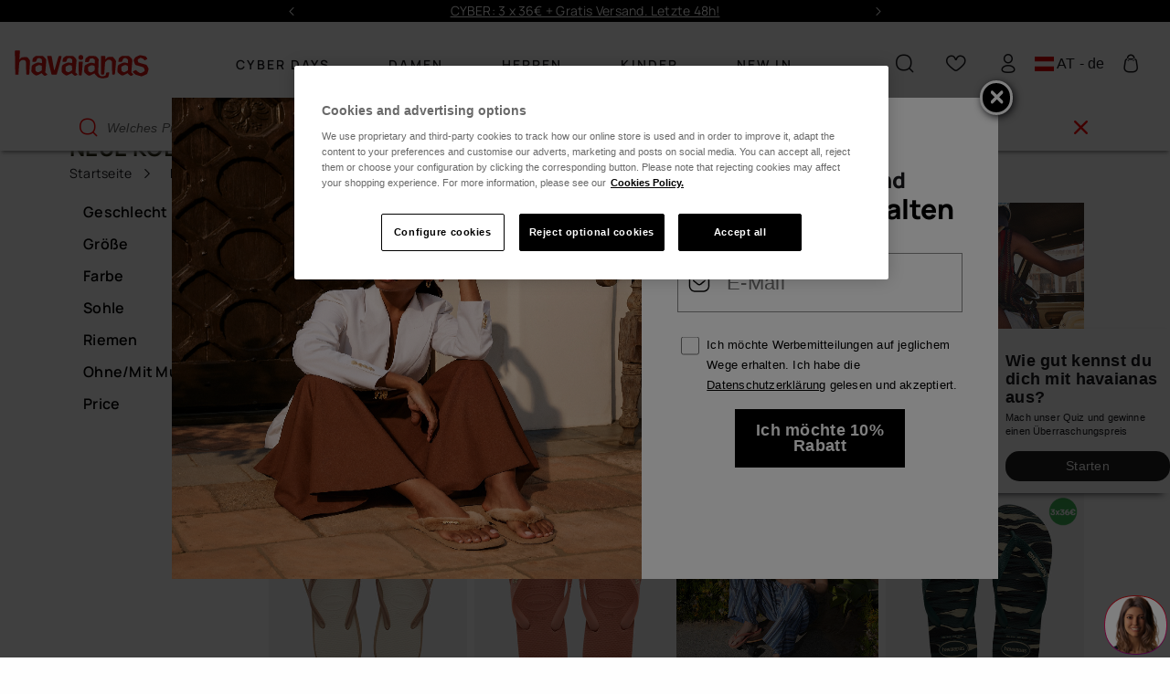

--- FILE ---
content_type: text/html;charset=UTF-8
request_url: https://www.havaianas-store.com/eur/de/neue-kollektion
body_size: 71657
content:
<!DOCTYPE html>
<html lang="de">
<head>
<!--[if gt IE 9]><!-->
<script>//common/scripts.isml</script>
<script defer="defer" src="/on/demandware.static/Sites-Havaianas_Eur-Site/-/de/v1764630336146/js/main.js"></script>

    
        <script defer="defer" src="/on/demandware.static/Sites-Havaianas_Eur-Site/-/de/v1764630336146/js/search.js"
            
            >
        </script>
    

    
        <script defer="defer" src="/on/demandware.static/Sites-Havaianas_Eur-Site/-/de/v1764630336146/js/int_paypal_pvp.min.js"
            
            >
        </script>
    

    
        <script defer="defer" src="/on/demandware.static/Sites-Havaianas_Eur-Site/-/de/v1764630336146/js/carousel.js"
            
            >
        </script>
    

<link rel="stylesheet" href="/on/demandware.static/Sites-Havaianas_Eur-Site/-/de/v1764630336146/css/common.css" />


<!--<![endif]-->
<meta charset=UTF-8>

<meta http-equiv="x-ua-compatible" content="ie=edge">

<meta name="viewport" content="width=device-width, initial-scale=1, maximum-scale=1">





    <title>Havaianas New Collection | Havaianas®</title>



    <meta name="description" content="Discover the New Havaianas Collection. The ultimate footwear for women, men, and children this summer. Explore our products!"/>





    
        <meta name="description" content="Originale Neue Kollektion aus dem offiziellen Havaianas Onlineshop. Die bequemsten und lustigsten Designs. Sieh dir unsere Angebote und Verk&auml;ufe an!">
    

    


<link rel="shortcut icon" href="/on/demandware.static/Sites-Havaianas_Eur-Site/-/default/dw89912b10/images/favicons/favicon.ico" />
<link rel="icon" sizes="16x16 32x32 64x64" href="/on/demandware.static/Sites-Havaianas_Eur-Site/-/default/dw89912b10/images/favicons/favicon.ico" />
<link rel="icon" type="image/png" sizes="512x512" href="/on/demandware.static/Sites-Havaianas_Eur-Site/-/default/dwb4798703/images/favicons/android-chrome-512x512.png" />
<link rel="icon" type="image/png" sizes="32x32" href="/on/demandware.static/Sites-Havaianas_Eur-Site/-/default/dwde09ef1e/images/favicons/favicon-32x32.png" />
<link rel="icon" type="image/png" sizes="16x16" href="/on/demandware.static/Sites-Havaianas_Eur-Site/-/default/dw966ba84a/images/favicons/favicon-16x16.png" />
<link rel="apple-touch-icon" sizes="180x180" href="/on/demandware.static/Sites-Havaianas_Eur-Site/-/default/dwcdfd416a/images/favicons/apple-touch-icon.png" />

<link rel="stylesheet" href="/on/demandware.static/Sites-Havaianas_Eur-Site/-/de/v1764630336146/css/global.css" />

    <link rel="stylesheet" href="/on/demandware.static/Sites-Havaianas_Eur-Site/-/de/v1764630336146/css/search.css"  />

    <link rel="stylesheet" href="/on/demandware.static/Sites-Havaianas_Eur-Site/-/de/v1764630336146/css/paypal.css"  />

    <link rel="stylesheet" href="/on/demandware.static/Sites-Havaianas_Eur-Site/-/de/v1764630336146/css/experience/components/commerceLayouts/carousel.css"  />



    <meta name="google-site-verification" content="dLf-35EguGgWIrsEnVvKdz0F4UFytyzZrXApizREkDI" />





    
    
    

    
    
        
            <link rel="alternate" href="https://www.havaianas-store.com/eur/de/neue-kollektion" hreflang="de" />
        
    
        
            <link rel="alternate" href="https://www.havaianas-store.com/eur/fr/nouvelle-collection" hreflang="fr" />
        
    
        
            <link rel="alternate" href="https://www.havaianas-store.com/eur/it/nuova-collezione" hreflang="it" />
        
    
        
            <link rel="alternate" href="https://www.havaianas-store.com/eur/nl/nieuwe-collectie" hreflang="nl" />
        
    




    <link rel="canonical" href="https://www.havaianas-store.com/eur/de/neue-kollektion" />


<!-- Enhanced CAPI: HTMLHead --> 










<!-- GTM dataLayer -->
<script>window.dataLayer = window.dataLayer||[];</script>
<!-- GTM DataLayer: Category -->
<script>
  window.dataLayer = window.dataLayer || [];
  window.dataLayer.push({
    
        'clientType': "not a client",
        'userId': "",
    
    'country': "Austria",
    'language': "Deutsch",
    'pageType': "category"
	});
</script>
<!-- Google Tag Manager -->
<script>(function(w,d,s,l,i){w[l]=w[l]||[];w[l].push({'gtm.start':
new Date().getTime(),event:'gtm.js'});var f=d.getElementsByTagName(s)[0],
j=d.createElement(s),dl=l!='dataLayer'?'&l='+l:'';j.async=true;j.src=
'https://www.googletagmanager.com/gtm.js?id='+i+dl;f.parentNode.insertBefore(j,f);
})(window,document,'script','dataLayer','GTM-5QV7TB');</script>
<!-- End Google Tag Manager -->
<!-- GTM Events Library -->
<script type="text/javascript" src="/on/demandware.static/Sites-Havaianas_Eur-Site/-/de/v1764630336146/js/gtmAnalytics.js"></script>
<!-- End GTM Events Library -->



<link rel="stylesheet" href="/on/demandware.static/Sites-Havaianas_Eur-Site/-/de/v1764630336146/css/skin/skin.css" />
<script>window.clipboardMessage= "Zwischenablage kopiert";</script>

<style>
* {
    --menu-color: null;
    --logo-color: null;
    --header-background-color: null;
}
</style>

<script type="text/javascript">//<!--
/* <![CDATA[ (head-active_data.js) */
var dw = (window.dw || {});
dw.ac = {
    _analytics: null,
    _events: [],
    _category: "",
    _searchData: "",
    _anact: "",
    _anact_nohit_tag: "",
    _analytics_enabled: "true",
    _timeZone: "Europe/Madrid",
    _capture: function(configs) {
        if (Object.prototype.toString.call(configs) === "[object Array]") {
            configs.forEach(captureObject);
            return;
        }
        dw.ac._events.push(configs);
    },
	capture: function() { 
		dw.ac._capture(arguments);
		// send to CQ as well:
		if (window.CQuotient) {
			window.CQuotient.trackEventsFromAC(arguments);
		}
	},
    EV_PRD_SEARCHHIT: "searchhit",
    EV_PRD_DETAIL: "detail",
    EV_PRD_RECOMMENDATION: "recommendation",
    EV_PRD_SETPRODUCT: "setproduct",
    applyContext: function(context) {
        if (typeof context === "object" && context.hasOwnProperty("category")) {
        	dw.ac._category = context.category;
        }
        if (typeof context === "object" && context.hasOwnProperty("searchData")) {
        	dw.ac._searchData = context.searchData;
        }
    },
    setDWAnalytics: function(analytics) {
        dw.ac._analytics = analytics;
    },
    eventsIsEmpty: function() {
        return 0 == dw.ac._events.length;
    }
};
/* ]]> */
// -->
</script>
<script type="text/javascript">//<!--
/* <![CDATA[ (head-cquotient.js) */
var CQuotient = window.CQuotient = {};
CQuotient.clientId = 'blpj-Havaianas_Eur';
CQuotient.realm = 'BLPJ';
CQuotient.siteId = 'Havaianas_Eur';
CQuotient.instanceType = 'prd';
CQuotient.locale = 'de';
CQuotient.fbPixelId = '__UNKNOWN__';
CQuotient.activities = [];
CQuotient.cqcid='';
CQuotient.cquid='';
CQuotient.cqeid='';
CQuotient.cqlid='';
CQuotient.apiHost='api.cquotient.com';
/* Turn this on to test against Staging Einstein */
/* CQuotient.useTest= true; */
CQuotient.useTest = ('true' === 'false');
CQuotient.initFromCookies = function () {
	var ca = document.cookie.split(';');
	for(var i=0;i < ca.length;i++) {
	  var c = ca[i];
	  while (c.charAt(0)==' ') c = c.substring(1,c.length);
	  if (c.indexOf('cqcid=') == 0) {
		CQuotient.cqcid=c.substring('cqcid='.length,c.length);
	  } else if (c.indexOf('cquid=') == 0) {
		  var value = c.substring('cquid='.length,c.length);
		  if (value) {
		  	var split_value = value.split("|", 3);
		  	if (split_value.length > 0) {
			  CQuotient.cquid=split_value[0];
		  	}
		  	if (split_value.length > 1) {
			  CQuotient.cqeid=split_value[1];
		  	}
		  	if (split_value.length > 2) {
			  CQuotient.cqlid=split_value[2];
		  	}
		  }
	  }
	}
}
CQuotient.getCQCookieId = function () {
	if(window.CQuotient.cqcid == '')
		window.CQuotient.initFromCookies();
	return window.CQuotient.cqcid;
};
CQuotient.getCQUserId = function () {
	if(window.CQuotient.cquid == '')
		window.CQuotient.initFromCookies();
	return window.CQuotient.cquid;
};
CQuotient.getCQHashedEmail = function () {
	if(window.CQuotient.cqeid == '')
		window.CQuotient.initFromCookies();
	return window.CQuotient.cqeid;
};
CQuotient.getCQHashedLogin = function () {
	if(window.CQuotient.cqlid == '')
		window.CQuotient.initFromCookies();
	return window.CQuotient.cqlid;
};
CQuotient.trackEventsFromAC = function (/* Object or Array */ events) {
try {
	if (Object.prototype.toString.call(events) === "[object Array]") {
		events.forEach(_trackASingleCQEvent);
	} else {
		CQuotient._trackASingleCQEvent(events);
	}
} catch(err) {}
};
CQuotient._trackASingleCQEvent = function ( /* Object */ event) {
	if (event && event.id) {
		if (event.type === dw.ac.EV_PRD_DETAIL) {
			CQuotient.trackViewProduct( {id:'', alt_id: event.id, type: 'raw_sku'} );
		} // not handling the other dw.ac.* events currently
	}
};
CQuotient.trackViewProduct = function(/* Object */ cqParamData){
	var cq_params = {};
	cq_params.cookieId = CQuotient.getCQCookieId();
	cq_params.userId = CQuotient.getCQUserId();
	cq_params.emailId = CQuotient.getCQHashedEmail();
	cq_params.loginId = CQuotient.getCQHashedLogin();
	cq_params.product = cqParamData.product;
	cq_params.realm = cqParamData.realm;
	cq_params.siteId = cqParamData.siteId;
	cq_params.instanceType = cqParamData.instanceType;
	cq_params.locale = CQuotient.locale;
	
	if(CQuotient.sendActivity) {
		CQuotient.sendActivity(CQuotient.clientId, 'viewProduct', cq_params);
	} else {
		CQuotient.activities.push({activityType: 'viewProduct', parameters: cq_params});
	}
};
/* ]]> */
// -->
</script>
<!-- Demandware Apple Pay -->

<style type="text/css">ISAPPLEPAY{display:inline}.dw-apple-pay-button,.dw-apple-pay-button:hover,.dw-apple-pay-button:active{background-color:black;background-image:-webkit-named-image(apple-pay-logo-white);background-position:50% 50%;background-repeat:no-repeat;background-size:75% 60%;border-radius:5px;border:1px solid black;box-sizing:border-box;margin:5px auto;min-height:30px;min-width:100px;padding:0}
.dw-apple-pay-button:after{content:'Apple Pay';visibility:hidden}.dw-apple-pay-button.dw-apple-pay-logo-white{background-color:white;border-color:white;background-image:-webkit-named-image(apple-pay-logo-black);color:black}.dw-apple-pay-button.dw-apple-pay-logo-white.dw-apple-pay-border{border-color:black}</style>


    
        
            <script type="application/ld+json">
                {"@context":"https://schema.org/","@type":"ItemList","name":"Neue Kollektion","url":"https://www.havaianas-store.com/eur/de/neue-kollektion","description":"Discover the New Havaianas Collection. The ultimate footwear for women, men, and children this summer. Explore our products!","itemListElement":[{"@type":"Product","name":"Havaianas Top High Chunky Boho","image":"https://www.havaianas-store.com/dw/image/v2/BLPJ_PRD/on/demandware.static/-/Sites-siteMasterCatalog_Havaianas/default/dwaa97d257/images/2025/4150096_1976_F.jpg","description":"Mutig, farbenfroh und absolut stylisch - die Havaianas Top High Chunky Boho sind für Trendsetter gemacht, die gerne auffallen! Mit breiteren Riemen, inspiriert von der kunstvollen Makramee-Technik, verleihen diese Flip-Flops deinem Look eine besonder","brand":{"@type":"Brand","name":"Havaianas"},"offers":[{"@type":"Offer","price":"95.00","priceCurrency":"EUR","availability":"https://schema.org/InStock"},{"@type":"Offer","price":"47.50","priceCurrency":"EUR","availability":"https://schema.org/InStock"}]},{"@type":"Product","name":"Havaianas Flip Flop Candy Pop","image":"https://www.havaianas-store.com/dw/image/v2/BLPJ_PRD/on/demandware.static/-/Sites-siteMasterCatalog_Havaianas/default/dw5d2aac84/images/2025/4149964_0090_E.jpg","description":"Erlebe die perfekte Mischung aus Modernität, Stil und Komfort mit den neuen Havaianas Candy Pop Flip-Flops! Diese ultraweichen Sandalen setzen auf alles im Maxi-Format - maximaler Komfort, maximales Volumen und eine innovative Maxi-Sohle aus speziell","brand":{"@type":"Brand","name":"Havaianas"},"offers":[{"@type":"Offer","price":"45.00","priceCurrency":"EUR","availability":"https://schema.org/InStock"}]},{"@type":"Product","name":"Havaianas Slim Point","image":"https://www.havaianas-store.com/dw/image/v2/BLPJ_PRD/on/demandware.static/-/Sites-siteMasterCatalog_Havaianas/default/dwc4d1a5ec/images/2025/4149584_6842_A.jpg","description":"Schlüpf in Gigis Favoriten: entdecke unser Modell Slim Point und bring das Model in dir zum Vorschein.   Die neuen Havaianas Slim Point haben alles, was sie zu einem Erfolg macht! Das herausragende Merkmal dieser Flip-Flops ist die leicht spitze Zehe","brand":{"@type":"Brand","name":"Havaianas"},"offers":[{"@type":"Offer","price":"34.00","priceCurrency":"EUR","availability":"https://schema.org/InStock"}]},{"@type":"Product","name":"Havaianas Brasil Logo","image":"https://www.havaianas-store.com/dw/image/v2/BLPJ_PRD/on/demandware.static/-/Sites-siteMasterCatalog_Havaianas/default/dw042522cc/images/2025/4110850_9259_A.jpg","description":"Entdecke die Eleganz und den Komfort der Havaianas Brasil Logo\r\nDie Havaianas Brasil Logo Flip-Flops&nbsp; sind die perfekte Wahl f&uuml;r Modebegeisterte, die einen klassischen und zeitlosen Touch suchen.\r\nDiese Flip-Flops, die der brasilianischen F","brand":{"@type":"Brand","name":"Havaianas"},"offers":[{"@type":"Offer","price":"30.00","priceCurrency":"EUR","availability":"https://schema.org/InStock"}]},{"@type":"Product","name":"Havaianas Top Camu","image":"https://www.havaianas-store.com/dw/image/v2/BLPJ_PRD/on/demandware.static/-/Sites-siteMasterCatalog_Havaianas/default/dwf0cf1edf/images/2025/4141398_5266_A.jpg","description":"Bring deinen Sommerstil aufs nächste Level mit den Havaianas Top Camu, wo klassisches Camouflage auf einen frischen, modernen Twist trifft. Diese ikonischen Flip-Flops kommen mit auffälligen, neu interpretierten Camouflage-Prints und lebendigen Farbe","brand":{"@type":"Brand","name":"Havaianas"},"offers":[{"@type":"Offer","price":"28.00","priceCurrency":"EUR","availability":"https://schema.org/InStock"}]},{"@type":"Product","name":"Havaianas Aloha","image":"https://www.havaianas-store.com/dw/image/v2/BLPJ_PRD/on/demandware.static/-/Sites-siteMasterCatalog_Havaianas/default/dw32e26bf7/images/2025/4111355_9380_A.jpg","description":"Der Sommer ist da, und nichts sagt 'bereit für den Strand' besser als ein Paar Havaianas! Lerne die atemberaubenden Havaianas Aloha kennen - dein perfekter Begleiter für sonnige Tage am Meer oder entspannte Stunden am Pool. Mit ihrem schicken tropisc","brand":{"@type":"Brand","name":"Havaianas"},"offers":[{"@type":"Offer","price":"22.00","priceCurrency":"EUR","availability":"https://schema.org/InStock"}]},{"@type":"Product","name":"Havaianas Top Marvel Classics","image":"https://www.havaianas-store.com/dw/image/v2/BLPJ_PRD/on/demandware.static/-/Sites-siteMasterCatalog_Havaianas/default/dwe52d3fc3/images/2025/4147012_2563_A.jpg","description":"Tauch ein in das Marvel-Universum mit den Havaianas Top Marvel Classics! Ein Must-have für jeden Marvel-Fan. Diese legendären Flip-Flops feiern die größten Superhelden mit klassischen Comic-Designs, die direkt auf die Sohle gedruckt sind. Ob Spider-M","brand":{"@type":"Brand","name":"Havaianas"},"offers":[{"@type":"Offer","price":"18.00","priceCurrency":"EUR","availability":"https://schema.org/InStock"}]},{"@type":"Product","name":"Havaianas Top Tribo","image":"https://www.havaianas-store.com/dw/image/v2/BLPJ_PRD/on/demandware.static/-/Sites-siteMasterCatalog_Havaianas/default/dwf53dfd5c/images/2025/manuales/4144505_0555_A.jpg","description":"Der Havaianas Top Tribo kommen mit einem coolen Print, den vorallem unsere Tattoo Fans lieben werden. Wie alle unsere Flip Flops besteht auch ihre Sohle aus Kautschuk, weshalb sie super bequem, rutschfest und formstabil sind - perfekt für einen ausge","brand":{"@type":"Brand","name":"Havaianas"},"offers":[{"@type":"Offer","price":"30.00","priceCurrency":"EUR","availability":"https://schema.org/InStock"}]},{"@type":"Product","name":"Havaianas Brasil Logo","image":"https://www.havaianas-store.com/dw/image/v2/BLPJ_PRD/on/demandware.static/-/Sites-siteMasterCatalog_Havaianas/default/dwa256afb6/images/2025/manuales/4110850_9307_A.jpg","description":"Entdecke die Eleganz und den Komfort der Havaianas Brasil Logo\r\nDie Havaianas Brasil Logo Flip-Flops&nbsp; sind die perfekte Wahl f&uuml;r Modebegeisterte, die einen klassischen und zeitlosen Touch suchen.\r\nDiese Flip-Flops, die der brasilianischen F","brand":{"@type":"Brand","name":"Havaianas"},"offers":[{"@type":"Offer","price":"30.00","priceCurrency":"EUR","availability":"https://schema.org/InStock"}]},{"@type":"Product","name":"Havaianas Top Tribo","image":"https://www.havaianas-store.com/dw/image/v2/BLPJ_PRD/on/demandware.static/-/Sites-siteMasterCatalog_Havaianas/default/dwc17e988e/images/2025/manuales/4144505_7892_A.jpg","description":"Der Havaianas Top Tribo kommen mit einem coolen Print, den vorallem unsere Tattoo Fans lieben werden. Wie alle unsere Flip Flops besteht auch ihre Sohle aus Kautschuk, weshalb sie super bequem, rutschfest und formstabil sind - perfekt für einen ausge","brand":{"@type":"Brand","name":"Havaianas"},"offers":[{"@type":"Offer","price":"30.00","priceCurrency":"EUR","availability":"https://schema.org/InStock"}]},{"@type":"Product","name":"Havaianas Top Marvel Classics","image":"https://www.havaianas-store.com/dw/image/v2/BLPJ_PRD/on/demandware.static/-/Sites-siteMasterCatalog_Havaianas/default/dw56117b0d/images/2025/4147012_2711_A.jpg","description":"Tauch ein in das Marvel-Universum mit den Havaianas Top Marvel Classics! Ein Must-have für jeden Marvel-Fan. Diese legendären Flip-Flops feiern die größten Superhelden mit klassischen Comic-Designs, die direkt auf die Sohle gedruckt sind. Ob Spider-M","brand":{"@type":"Brand","name":"Havaianas"},"offers":[{"@type":"Offer","price":"18.00","priceCurrency":"EUR","availability":"https://schema.org/InStock"}]},{"@type":"Product","name":"Havaianas Slim Flatform","image":"https://www.havaianas-store.com/dw/image/v2/BLPJ_PRD/on/demandware.static/-/Sites-siteMasterCatalog_Havaianas/default/dw050f663b/images/2025/4144537_0570_B.jpg","description":"Die Slim Flatform-Flip-Flops von Havaianas haben zwar die dünnen Riemen des Slim-Design, allerdings mit Plateausohlen in verschiedenen Farben. Sie passen perfekt zu einfacher Kleidung, aber auch zu gewagten Stücken. - Hergestellt in Brasilien.- Vorte","brand":{"@type":"Brand","name":"Havaianas"},"offers":[{"@type":"Offer","price":"32.00","priceCurrency":"EUR","availability":"https://schema.org/InStock"}]},{"@type":"Product","name":"Havaianas Slim Palette Glow","image":"https://www.havaianas-store.com/dw/image/v2/BLPJ_PRD/on/demandware.static/-/Sites-siteMasterCatalog_Havaianas/default/dw38b6577f/images/2025/4145766_0121_A.jpg","description":"Tritt ein in die Welt der Eleganz mit den Havaianas Slim Palette Glow! Inspiriert von den lebendigen Farben von Make-up-Paletten, bringen diese Flip-Flops den Glamour hochwertiger Kosmetik direkt an deine Füße. Perfekt, um deinem Alltagslook ein weni","brand":{"@type":"Brand","name":"Havaianas"},"offers":[{"@type":"Offer","price":"32.00","priceCurrency":"EUR","availability":"https://schema.org/InStock"}]},{"@type":"Product","name":"Havaianas Top Mix","image":"https://www.havaianas-store.com/dw/image/v2/BLPJ_PRD/on/demandware.static/-/Sites-siteMasterCatalog_Havaianas/default/dw4213a086/images/2025/4115549_5023_A.jpg","description":"Flip-Flops Havaianas Top Mix bieten eine frische und bequeme Option f&uuml;r den Sommer.\r\nUnser klassisches Top-Modell kombiniert mit zweifarbigen Riemen.\r\nMit einer rutschfesten Sohle und einem zeitlosen Design eignen sich diese Flip-Flops perfekt f","brand":{"@type":"Brand","name":"Havaianas"},"offers":[{"@type":"Offer","price":"26.00","priceCurrency":"EUR","availability":"https://schema.org/InStock"}]},{"@type":"Product","name":"Havaianas Brasil Logo","image":"https://www.havaianas-store.com/dw/image/v2/BLPJ_PRD/on/demandware.static/-/Sites-siteMasterCatalog_Havaianas/default/dwfe69eed7/images/2025/4110850_9260_A.jpg","description":"Entdecke die Eleganz und den Komfort der Havaianas Brasil Logo\r\nDie Havaianas Brasil Logo Flip-Flops&nbsp; sind die perfekte Wahl f&uuml;r Modebegeisterte, die einen klassischen und zeitlosen Touch suchen.\r\nDiese Flip-Flops, die der brasilianischen F","brand":{"@type":"Brand","name":"Havaianas"},"offers":[{"@type":"Offer","price":"22.00","priceCurrency":"EUR","availability":"https://schema.org/InStock"}]},{"@type":"Product","name":"Havaianas Star Wars","image":"https://www.havaianas-store.com/dw/image/v2/BLPJ_PRD/on/demandware.static/-/Sites-siteMasterCatalog_Havaianas/default/dwb43dbea8/images/2025/4135185_4896_A.png","description":"Tritt ein in die Galaxie mit den Havaianas Star Wars! Egal, ob du ein eingefleischter Fan bist oder einfach den ikonischen Stil liebst, diese Flip-Flops sind die perfekte Kombination aus Alltagskomfort und intergalaktischem Coolness-Faktor. Mit legen","brand":{"@type":"Brand","name":"Havaianas"},"offers":[{"@type":"Offer","price":"30.00","priceCurrency":"EUR","availability":"https://schema.org/InStock"}]},{"@type":"Product","name":"Havaianas Urban Basic Material","image":"https://www.havaianas-store.com/dw/image/v2/BLPJ_PRD/on/demandware.static/-/Sites-siteMasterCatalog_Havaianas/default/dw56499291/images/2025/4148427_0555_A.jpg","description":"Das Modell UrbanClassic Basic Material in neutralen und eleganten Farben ist ein echter Allrounder. Seine breiten Riemen aus Stoffund die weiche Gummisohle verleihen ihm einen zeitgemäßen Look. Dieses Modell ist ideal für einen lässigen Lookund viels","brand":{"@type":"Brand","name":"Havaianas"},"offers":[{"@type":"Offer","price":"30.00","priceCurrency":"EUR","availability":"https://schema.org/InStock"}]},{"@type":"Product","name":"Havaianas Slim Animals","image":"https://www.havaianas-store.com/dw/image/v2/BLPJ_PRD/on/demandware.static/-/Sites-siteMasterCatalog_Havaianas/default/dwed24eb64/images/2025/4103352_9320_A.jpg","description":"Entfessle Deine wilde Seite mit den ikonischen Havaianas Slim Animals! Diese Damen-Flip-Flops sind die perfekte Mischung aus Eleganz und Mut, mit schmalen, stylischen Riemen und einem zeitlosen Animal-Print, der nie aus der Mode kommt. Egal, ob Du am","brand":{"@type":"Brand","name":"Havaianas"},"offers":[{"@type":"Offer","price":"32.00","priceCurrency":"EUR","availability":"https://schema.org/InStock"}]},{"@type":"Product","name":"Havaianas Flash Urban Plus","image":"https://www.havaianas-store.com/dw/image/v2/BLPJ_PRD/on/demandware.static/-/Sites-siteMasterCatalog_Havaianas/default/dw9a4cbc8e/images/2025/4144382_4896_A.jpg","description":"Tritt stilvoll auf mit der Flash Urban Plus Sandale, einer modernen flachen Sandale für modebewusste Menschen. Das Highlight? Der einzigartige Kreuzriemen vorne, kombiniert mit einem verstellbaren Knöchelriemen - für ultimativen Komfort und Funktiona","brand":{"@type":"Brand","name":"Havaianas"},"offers":[{"@type":"Offer","price":"30.00","priceCurrency":"EUR","availability":"https://schema.org/InStock"}]},{"@type":"Product","name":"Havaianas Brasil Logo","image":"https://www.havaianas-store.com/dw/image/v2/BLPJ_PRD/on/demandware.static/-/Sites-siteMasterCatalog_Havaianas/default/dw18cda74e/images/2025/4110850_9339_A.jpg","description":"Entdecke die Eleganz und den Komfort der Havaianas Brasil Logo\r\nDie Havaianas Brasil Logo Flip-Flops&nbsp; sind die perfekte Wahl f&uuml;r Modebegeisterte, die einen klassischen und zeitlosen Touch suchen.\r\nDiese Flip-Flops, die der brasilianischen F","brand":{"@type":"Brand","name":"Havaianas"},"offers":[{"@type":"Offer","price":"30.00","priceCurrency":"EUR","availability":"https://schema.org/InStock"}]},{"@type":"Product","name":"Havaianas Top Logomania 2","image":"https://www.havaianas-store.com/dw/image/v2/BLPJ_PRD/on/demandware.static/-/Sites-siteMasterCatalog_Havaianas/default/dwd475e118/images/2025/manuales/4145741_5023_A.jpg","description":"Lass dich von den Top Logomania 2 Flip-Flops in einen farbenfrohen Style entführen - die perfekte Wahl für alle, die einen modernen Twist zum klassischen Design suchen! Havaianas bringt dir hier kräftige, lebendige Farben und eine kontrastreiche Sohl","brand":{"@type":"Brand","name":"Havaianas"},"offers":[{"@type":"Offer","price":"28.00","priceCurrency":"EUR","availability":"https://schema.org/InStock"}]},{"@type":"Product","name":"Havaianas Slim Point","image":"https://www.havaianas-store.com/dw/image/v2/BLPJ_PRD/on/demandware.static/-/Sites-siteMasterCatalog_Havaianas/default/dwf86cae11/images/2025/4149584_4622_A.jpg","description":"Schlüpf in Gigis Favoriten: entdecke unser Modell Slim Point und bring das Model in dir zum Vorschein.   Die neuen Havaianas Slim Point haben alles, was sie zu einem Erfolg macht! Das herausragende Merkmal dieser Flip-Flops ist die leicht spitze Zehe","brand":{"@type":"Brand","name":"Havaianas"},"offers":[{"@type":"Offer","price":"34.00","priceCurrency":"EUR","availability":"https://schema.org/InStock"}]},{"@type":"Product","name":"Havaianas Top","image":"https://www.havaianas-store.com/dw/image/v2/BLPJ_PRD/on/demandware.static/-/Sites-siteMasterCatalog_Havaianas/default/dwbeedcf91/images/2025/4000029_0090_A.jpg","description":"Entdecke die Klassische Eleganz und den Komfort der Havaianas TopDie Havaianas Top Sandalen verkörpern den klassischen Stil und Komfort, der seit ihrer Einführung im Jahr 1962 Herzen erobert. Inspiriert von den traditionellen japanischen Zori-Sandale","brand":{"@type":"Brand","name":"Havaianas"},"offers":[{"@type":"Offer","price":"22.00","priceCurrency":"EUR","availability":"https://schema.org/InStock"}]},{"@type":"Product","name":"Havaianas Pareo","image":"https://www.havaianas-store.com/dw/image/v2/BLPJ_PRD/on/demandware.static/-/Sites-siteMasterCatalog_Havaianas/default/dweb2b8664/images/2025/4148229_6302_A.jpg","description":"Das Havaianas Pareô ist dein Must-have für den Sommer! Ob als lässiges Strandkleid, stylischer Rock, gemütliches Handtuch oder leichter Schal - die Möglichkeiten sind endlos. Perfekt für den Urlaub, Poolpartys oder einfach für einen entspannten Somme","brand":{"@type":"Brand","name":"Havaianas"},"offers":[{"@type":"Offer","price":"40.00","priceCurrency":"EUR","availability":"https://schema.org/InStock"}]}]}
            </script>
        
    

    
        <script type="application/ld+json">
            {"@context":"https://schema.org","@type":"BreadcrumbList","itemListElement":[{"@type":"ListItem","position":1,"name":"Startseite ","item":"https://www.havaianas-store.com/eur"},{"@type":"ListItem","position":2,"name":"Neue Kollektion","item":"https://www.havaianas-store.com/eur/de/neue-kollektion"}]}
        </script>
    


</head>

<body class="Search-Show colorPallete colorPallete--white " data-color-pallete="white">


<script>
    (function () {
        if (!document.body.classList.contains('colorPallete--random')) return;
        var colors = ['neutral', 'cyan', 'gold', 'purple', 'mint', 'orange'];
        var pallete =  sessionStorage.getItem('colorPallete') || colors[Math.floor(Math.random() * colors.length)];
        document.body.classList.add('colorPallete--light-' + pallete);
        document.body.setAttribute('data-color-pallete', 'light-' + pallete);
        sessionStorage.setItem('colorPallete', pallete)
    })()
</script>

<!-- Google Tag Manager (noscript) -->
<noscript><iframe src="https://www.googletagmanager.com/ns.html?id=null"
height="0" width="0" style="display:none;visibility:hidden"></iframe></noscript>
<!-- End Google Tag Manager (noscript) -->

<div class="page" data-action="Search-Show" data-querystring="cgid=New%20collection" >


<header class="siteHeader">
    <a href="#maincontent" class="skip" aria-label="Zur Startseite wechseln">Zur Startseite wechseln</a>
<a href="#footercontent" class="skip" aria-label="Zum Inhalt der Fu&szlig;zeile wechseln">Zum Inhalt der Fu&szlig;zeile wechseln</a>
    <div class="rotatingMessages experience-commerce_layouts-carousel" data-carousel-items="1 1 1 1" data-carousel-controls="true true true true">
    <div id="carousel-rotating-messages" class="carousel slide" data-keyboard="true" data-interval="5000" data-ride="carousel">

        <div class="carousel-inner row"></div>

        <a class="carousel-control-prev" href="#carousel-rotating-messages" role="button" data-slide="prev">
            <i class="fa fa-arrow-left" aria-hidden="true"></i>
            <span class="sr-only">Previous</span>
        </a>

        <a class="carousel-control-next" href="#carousel-rotating-messages" role="button" data-slide="next">
            <i class="fa fa-arrow-right" aria-hidden="true"></i>
            <span class="sr-only">Next</span>
        </a>
    </div>
    <div id="rotatingMessages-Global" class="rotatingMessages__items">
        
	 


	
    
        <p><a href="https://www.havaianas-store.com/eur/de/newsletter-subscribe-online.html">Abonnieren <u>hier</u> und 10% Rabatt erhalten</a></p>
                <p><a href="https://www.havaianas-store.com/eur/de/black-friday"><u>CYBER: 3 x 36€ + Gratis Versand. Letzte 48h!</u></a></p>
                <p>Kostenloser Versand - Ab 50€</p>
                
    

 
	
    </div>
    <div id="rotatingMessages-Home" class="rotatingMessages__items">
        
	 


	
    
        <p><a href="https://www.havaianas-store.com/eur/de/newsletter-subscribe-online.html">Abonnieren <u>hier</u> und 10% Rabatt erhalten</a></p>
    

 
	
    </div>
</div>

    
        <section class="headerBanner">
    <div class="headerBanner__content container">
        <div>
            
            
	 

	
        
        </div>
    </div>
</section>

    
    <div class="borderSeparator_promotionHeader d-none"></div>
    <nav class="siteHeader__nav">
        <div class="siteHeader__nav__container container">
            <div class="siteHeader__icons siteHeader__icons--menu d-xl-none">
                <button class="siteHeader__menuButton icon-bars header__icon" title="mobiles Men&uuml;" type="button" data-headermenu-open></button>
            </div>

            <a class="siteHeader__logo header__icon logo-null" href="/eur/de/home" title="Commerce Cloud Storefront Referenzarchitektur Startseite ">
                <img src="/on/demandware.static/Sites-Havaianas_Eur-Site/-/default/dw09aae136/images/logo.svg"
                    alt="Commerce Cloud Storefront Referenzarchitektur" />
            </a>

            

































<div class="headerMenu">
    <div class="d-xl-none d-flex align-items-center">
        <div class="headerMenu__link d-xl-none headerMenu__mobile">
            
    <a class="headerMenu__login" href="https://www.havaianas-store.com/eur/de/login">
        Login
    </a>


        </div>

        <div class="hav-country-selector mobile d-xl-none my-0 mx-3" tabindex="0">
            <i class="flag-icon flag-icon-at"></i>
            AT - de
        </div>
    </div>

    <hr />
    <ul class="headerMenu__list">
        <div class=" d-xl-none ">
    
    <div class="content-asset"><!-- dwMarker="content" dwContentID="01d5e29fef3f5f3f28c8a92ceb" -->
        <style type="text/css">
	.headerMenu__list hr {
		    margin: 5px 0;
		}
		
		.headerMenu__item-bottom a {
		    margin-right: 0;
		}
		
		.headerMenu .hav-country-selector {
		    margin: 15px 0 20px 15px;
		}
		
		.headerMenu .content-wrapper__link {
		    min-height: 70px;
		}
		
		.headerMenu__item img:not(.tile-image, .tile-image-hover, .discount-img),
		.headerMenu__item-noLink img:not(.tile-image, .tile-image-hover, .discount-img) {
		    border-radius: 50%;
		    overflow: hidden;
		    width: 67px;
		    height: 67px;
		    background-size: cover;
		}
		
		.headerMenu__item>a,
		.headerMenu__item-noLink>a {
		    width: 100%;
		    margin: 10px 0;
		}
		
		.headerMenu__list span img:not(.tile-image, .tile-image-hover, .discount-img),
		.headerMenu__item-noLink span img:not(.tile-image, .tile-image-hover, .discount-img) {
		    height: auto;
		}
		
		.banner-info {
		    position: absolute;
		    left: 2%;
		    color: #452718;
		    top: 50%;
		    transform: translate(0, -50%);
		}
		
		.banner-info span {
		    font-weight: bold;
		    font-size: 16px;
		}
		
		.banner-info .shop-more {
		    font-size: 11px;
		    display: block;
		    width: 100%;
		}
		
		.banner-info .shop-more:after {
		    content: "\E911";
		    font-family: havaianas-icons;
		    top: 2px;
		    position: relative;
		}
		
		.banner-info-wrapper {
		    position: relative;
		    margin-bottom: 10px;
		    display: block;
		}
		
		.text-color-red {
		    color: #fb373c;
		}
		@media (max-width: 400px) {
		    .headerMenu__dropdown a:not(.menuSubmenu__title), .headerMenu__item-bottom a, .headerMenu__item>a, .headerMenu__link, .headerMenu__link a {
		        height: calc(50px - 10px)!important;
		    }
		    .mobilemenu_newsletter {
		        margin: 2em 0 0 !important;
		    }
		}
		@media (max-width: 360px) {
		    .headerMenu__dropdown a:not(.menuSubmenu__title), .headerMenu__item-bottom a, .headerMenu__item>a, .headerMenu__link, .headerMenu__link a {
		        height: calc(50px - 10px)!important;
		    }
		    .mobilemenu_newsletter {
		        margin: 3em 0 0 !important;
		    }
		}
		@media (max-width: 1199.98px) {
		    a.headerMenu__link.headerMenu__wishlist.d-xl-none.headerMenu__mobile.mt-3.mb-2 {
		        margin-bottom: 2em !important;
		    }
		    .headerMenu__item:not(:last-child) {
		        margin-left: 5%;
		    }
		
		    .headerMenu__item,
		    .headerMenu__item-bottom {
		        justify-content: left;
		        margin-left: 5%;
		    }
		
		    ul.headerMenu__list li.headerMenu__item:after {
		        content: "";
		        display: block;
		        height: 1px;
		        width: 87%;
		        position: absolute;
		        border-top: 1px solid #000;
		        margin: 4em 0em 0em -0.5em;
		        opacity: 0.25;
		    }
		
		    .headerMenu__list {
		        margin: -0.5em 0;
		    }
		
		    .headerMenu__dropdown a:not(.menuSubmenu__title),
		    .headerMenu__item-bottom a,
		    .headerMenu__item>a,
		    .headerMenu__link,
		    .headerMenu__link a {
		        height: 43px;
		    }
		
		    ul.headerMenu__list hr {
		        border-top: 1px solid #000;
		        margin-left: 2%;
		    }
		
		    .headerMenu__item>a {
		        font-weight: bold !important;
		    }
		
		    .headerMenu__item>a,
		    .headerMenu__item-noLink>a {
		        margin: 5px 0;
		    }
		
		    .headerMenu__item-bottom a {
		        margin: 5px 0;
		    }
		
		    .headerMenu>hr {
		        border-top: 1px solid #000;
		    }
		
		    ul.headerMenu__list hr {
		        opacity: 0.25;
		    }
		}
		@media (max-width: 48em) {
			.menuLink:hover {
				color: black;
			}
		}

/*@media (max-width: 767px) {
  
.headerMenu__item:nth-of-type(1) .only-first-level.d-md-none {
    color: #fb373c;
  }

}*/
</style>
    </div> <!-- End content-asset -->


</div>
                 
            
            
              
            

            
                
    
    <div class="content-asset"><!-- dwMarker="content" dwContentID="9090fb51edd72d5d1482954fc7" -->
        <li class="headerMenu__item" itemprop="name">
  <a class="only-first-level d-none d-md-flex" href="https://www.havaianas-store.com/eur/de/black-friday" itemprop="url">
    Cyber days
  </a>
  <a class="only-first-level d-md-none" href="#" itemprop="url">
    Cyber days
  </a>
  <ul class="headerMenu__dropdown">
        <li itemprop="name"><a class="menuSubmenu__title" href="#">Cyber Days</a></li>
        <li class="d-xl-none" itemprop="name"><a href="https://www.havaianas-store.com/eur/de/black-friday" itemprop="url">Cyber Days</a>
        </li>
        <li itemprop="name"><a href="https://www.havaianas-store.com/eur/de/black-friday/damen" itemprop="url">Damen Cyber Days</a></li>
        <li itemprop="name"><a href="https://www.havaianas-store.com/eur/de/black-friday/herren" itemprop="url">Herren Cyber Days</a>
        </li>
        <li itemprop="name"><a href="https://www.havaianas-store.com/eur/de/black-friday/kinder" itemprop="url">Kinder Cyber Days</a>
        </li>
    </ul>
</li>

<li class="headerMenu__item" itemprop="name">
    <a href="https://www.havaianas-store.com/eur/de/damen-all">
        Damen
    </a>
    <div class="headerMegaMenu">
        <div class="headerMegaMenu__container container">
            <a class="menuSubmenu__title" href="#">Damen</a>
            <div class="megaMenu megaMenu--loading">


<div class="experience-region experience-menucontent"><div class="experience-component experience-alpargatas_megamenu-menuSubmenu">

























<a class="menuLink menuLink--link menuLink--submenu" href="#">Damen</a>

<div class="menuSubmenu">
    <a class="menuSubmenu__title hasLink" href="https://www.havaianas-store.com/eur/de/damen-all">Damen</a>
    <div class="experience-region experience-menucontent"><div class="experience-component experience-commerce_layouts-mobileGrid1r1c">

<div class="mobile-1r-1c">
    <div class="row mx-n2">
        <div class="region col-12"><div class="experience-component experience-alpargatas_core-imageWithTextsComponent"><div class="imageWithTextsMenuComponent">
    <div class="imageWithTextsMenuComponent__firstBlock">
        <div class="imageWithTextsMenuComponent__wrapper">
            <a href="https://www.havaianas-store.com/eur/de/black-friday/damen" target="_self">
                <div class="imageWithTextsMenuComponent__container">
                    <div class="imageWithTextsMenuComponent__title empty-title"></div>
                    <div class="imageWithTextsMenuComponent__description">Deine Favoriten im Angebot.</div>
                </div>
                <img class="imageWithTextsMenuComponent__img tile-image" alt="women BF" src="https://www.havaianas-store.com/dw/image/v2/BLPJ_PRD/on/demandware.static/-/Library-Sites-EMEA_Shared_Library/default/dw5f1c8a25/pageDesigner/Homepage/CM/DE.png" />
            </a>
            
        </div>
    </div>
</div>
</div></div>
    </div>
</div>
</div><div class="experience-component experience-alpargatas_megamenu-menuColumn"><div class="menuColumn">
    <div class="experience-region experience-menucontent"><div class="experience-component experience-alpargatas_megamenu-menuLink">


<a class="menuLink menuLink--link" href="https://www.havaianas-store.com/eur/de/damen/flip-flops"
    target="" style="color: none" data-uniqueid="flip-flop-2ndLevel">
    
        Flip-Flops
    
</a>
</div><div class="experience-component experience-alpargatas_megamenu-menuSubmenu">

























<a class="menuLink menuLink--link menuLink--submenu" href="#">Schuhe</a>

<div class="menuSubmenu">
    <a class="menuSubmenu__title hasLink" href="https://www.havaianas-store.com/eur/de/damen-all">Schuhe</a>
    <div class="experience-region experience-menucontent"><div class="experience-component experience-alpargatas_megamenu-menuLink">


<a class="menuLink menuLink--link" href="https://www.havaianas-store.com/eur/de/damen/neu-im-sortiment"
    target="" style="color: none" data-uniqueid="">
    
        Neu im Sortiment
    
</a>
</div><div class="experience-component experience-alpargatas_megamenu-menuLink">


<a class="menuLink menuLink--link" href="https://www.havaianas-store.com/eur/de/damen/flip-flops"
    target="" style="color: none" data-uniqueid="">
    
        Flip-Flops
    
</a>
</div><div class="experience-component experience-alpargatas_megamenu-menuLink">


<a class="menuLink menuLink--link" href="https://www.havaianas-store.com/eur/de/damen/sandalen"
    target="" style="color: none" data-uniqueid="">
    
        Sandalen
    
</a>
</div><div class="experience-component experience-alpargatas_megamenu-menuLink">


<a class="menuLink menuLink--link" href="https://www.havaianas-store.com/eur/de/damen/espadrilles"
    target="" style="color: none" data-uniqueid="">
    
        Espadrilles
    
</a>
</div><div class="experience-component experience-alpargatas_megamenu-menuLink">


<a class="menuLink menuLink--link" href="https://www.havaianas-store.com/eur/de/alle-damenschuhe/slippers"
    target="" style="color: none" data-uniqueid="">
    
        Cozy
    
</a>
</div><div class="experience-component experience-alpargatas_megamenu-menuLink">


<a class="menuLink menuLink--link" href="https://www.havaianas-store.com/eur/de/wedding.html"
    target="" style="color: none" data-uniqueid="wedding-women">
    
        Wedding
    
</a>
</div><div class="experience-component experience-alpargatas_megamenu-menuLink">


<a class="menuLink menuLink--link" href="https://www.havaianas-store.com/eur/de/schuhe/schuhe-damen"
    target="" style="font-weight: bold;color: none" data-uniqueid="">
    
        Alle anzeigen
    
</a>
</div></div>

    
    
</div></div></div>
</div>
</div><div class="experience-component experience-alpargatas_megamenu-menuColumn"><div class="menuColumn">
    <div class="experience-region experience-menucontent"><div class="experience-component experience-alpargatas_megamenu-menuSubmenu">

























<a class="menuLink menuLink--link menuLink--submenu" href="#">Beachwear</a>

<div class="menuSubmenu">
    <a class="menuSubmenu__title hasLink" href="https://www.havaianas-store.com/eur/de/damen/beachwear">Beachwear</a>
    <div class="experience-region experience-menucontent"><div class="experience-component experience-alpargatas_megamenu-menuLink">


<a class="menuLink menuLink--link" href="https://www.havaianas-store.com/eur/de/beachwear/damen-bikinis"
    target="" style="color: none" data-uniqueid="">
    
        Bikinis
    
</a>
</div><div class="experience-component experience-alpargatas_megamenu-menuLink">


<a class="menuLink menuLink--link" href="https://www.havaianas-store.com/eur/de/beachwear/damen-t-shirts"
    target="" style="color: none" data-uniqueid="">
    
        T-Shirts
    
</a>
</div><div class="experience-component experience-alpargatas_megamenu-menuLink">


<a class="menuLink menuLink--link" href="https://www.havaianas-store.com/eur/de/beachwear/damenkleider"
    target="" style="color: none" data-uniqueid="">
    
        Standkleider
    
</a>
</div><div class="experience-component experience-alpargatas_megamenu-menuLink">


<a class="menuLink menuLink--link" href="https://www.havaianas-store.com/eur/de/flip-flop-socken"
    target="" style="color: none" data-uniqueid="">
    
        Socken
    
</a>
</div><div class="experience-component experience-alpargatas_megamenu-menuLink">


<a class="menuLink menuLink--link" href="https://www.havaianas-store.com/eur/de/damen/beachwear"
    target="" style="font-weight: bold;color: none" data-uniqueid="">
    
        Alle anzeigen
    
</a>
</div></div>

    
    
</div></div></div>
</div>
</div><div class="experience-component experience-alpargatas_megamenu-menuColumn"><div class="menuColumn">
    <div class="experience-region experience-menucontent"><div class="experience-component experience-alpargatas_megamenu-menuSubmenu">

























<a class="menuLink menuLink--link menuLink--submenu" href="#">Accessoires</a>

<div class="menuSubmenu">
    <a class="menuSubmenu__title hasLink" href="https://www.havaianas-store.com/eur/de/damen-accessoires">Accessoires</a>
    <div class="experience-region experience-menucontent"><div class="experience-component experience-alpargatas_megamenu-menuLink">


<a class="menuLink menuLink--link" href="https://www.havaianas-store.com/eur/de/Flip-Flops-Anpassung"
    target="" style="color: none" data-uniqueid="">
    
        Personalisierung
    
</a>
</div><div class="experience-component experience-alpargatas_megamenu-menuLink">


<a class="menuLink menuLink--link" href="https://www.havaianas-store.com/eur/de/accessories/taschen"
    target="" style="color: none" data-uniqueid="">
    
        Taschen
    
</a>
</div><div class="experience-component experience-alpargatas_megamenu-menuLink">


<a class="menuLink menuLink--link" href="https://www.havaianas-store.com/eur/de/rucksacke"
    target="" style="color: none" data-uniqueid="">
    
        Rucks&auml;cke
    
</a>
</div><div class="experience-component experience-alpargatas_megamenu-menuLink">


<a class="menuLink menuLink--link" href="https://www.havaianas-store.com/eur/de/accessoires/towels-and-lilos"
    target="" style="color: none" data-uniqueid="">
    
        Handt&uuml;cher und Luftmatratzen
    
</a>
</div><div class="experience-component experience-alpargatas_megamenu-menuLink">


<a class="menuLink menuLink--link" href="https://www.havaianas-store.com/eur/de/damen-accessories/schluesselanhaenger"
    target="" style="color: none" data-uniqueid="">
    
        Schl&uuml;sselanh&auml;nger
    
</a>
</div><div class="experience-component experience-alpargatas_megamenu-menuLink">


<a class="menuLink menuLink--link" href="https://www.havaianas-store.com/eur/de/damen-accessoires"
    target="" style="font-weight: bold;color: none" data-uniqueid="">
    
        Alle anzeigen
    
</a>
</div></div>

    
    
</div></div></div>
</div>
</div><div class="experience-component experience-alpargatas_megamenu-menuColumn"><div class="menuColumn">
    <div class="experience-region experience-menucontent"><div class="experience-component experience-alpargatas_megamenu-menuSubmenu">

























<a class="menuLink menuLink--link menuLink--submenu" href="#">Bestsellers</a>

<div class="menuSubmenu">
    <a class="menuSubmenu__title hasLink" href="https://www.havaianas-store.com/eur/de/damen/best-sellers">Bestsellers</a>
    <div class="experience-region experience-menucontent"><div class="experience-component experience-alpargatas_megamenu-menuLink">


<a class="menuLink menuLink--link" href="https://www.havaianas-store.com/eur/de/best-sellers/slim"
    target="" style="color: none" data-uniqueid="">
    
        <div class="menuLink--container d-flex flex-column w-100">
            <div class="menuLink--wrapper d-flex flex-row align-items-center">
                <img class="menuLink--icon d-block mr-2 ml-2" src="https://www.havaianas-store.com/dw/image/v2/BLPJ_PRD/on/demandware.static/-/Library-Sites-EMEA_Shared_Library/default/dwddd257e6/menu/4000030_0076_A.jpg" alt="null" />
                Slim
            </div>
            <div class="menuLink--separator"></div>
        </div>
    
</a>
</div><div class="experience-component experience-alpargatas_megamenu-menuLink">


<a class="menuLink menuLink--link" href="https://www.havaianas-store.com/eur/de/best-sellers/brasil-logo-women"
    target="" style="color: none" data-uniqueid="brasil-logo-women">
    
        <div class="menuLink--container d-flex flex-column w-100">
            <div class="menuLink--wrapper d-flex flex-row align-items-center">
                <img class="menuLink--icon d-block mr-2 ml-2" src="https://www.havaianas-store.com/dw/image/v2/BLPJ_PRD/on/demandware.static/-/Library-Sites-EMEA_Shared_Library/default/dwf6e5708e/menu/brasil_logo_marine.jpg" alt="null" />
                Brasil logo
            </div>
            <div class="menuLink--separator"></div>
        </div>
    
</a>
</div><div class="experience-component experience-alpargatas_megamenu-menuLink">


<a class="menuLink menuLink--link" href="https://www.havaianas-store.com/eur/de/best-sellers/top-damen"
    target="" style="color: none" data-uniqueid="top-women">
    
        <div class="menuLink--container d-flex flex-column w-100">
            <div class="menuLink--wrapper d-flex flex-row align-items-center">
                <img class="menuLink--icon d-block mr-2 ml-2" src="https://www.havaianas-store.com/dw/image/v2/BLPJ_PRD/on/demandware.static/-/Library-Sites-EMEA_Shared_Library/default/dw5fb9c329/menu/top_yellow.jpg" alt="null" />
                Top
            </div>
            <div class="menuLink--separator"></div>
        </div>
    
</a>
</div><div class="experience-component experience-alpargatas_megamenu-menuLink">


<a class="menuLink menuLink--link" href="https://www.havaianas-store.com/eur/de/glitter"
    target="" style="color: none" data-uniqueid="">
    
        <div class="menuLink--container d-flex flex-column w-100">
            <div class="menuLink--wrapper d-flex flex-row align-items-center">
                <img class="menuLink--icon d-block mr-2 ml-2" src="https://www.havaianas-store.com/dw/image/v2/BLPJ_PRD/on/demandware.static/-/Library-Sites-EMEA_Shared_Library/default/dw48af9d04/menu/4146093_0154_new.jpg" alt="null" />
                Glitter
            </div>
            <div class="menuLink--separator"></div>
        </div>
    
</a>
</div><div class="experience-component experience-alpargatas_megamenu-menuLink">


<a class="menuLink menuLink--link" href="https://www.havaianas-store.com/eur/de/squares"
    target="" style="color: none" data-uniqueid="">
    
        <div class="menuLink--container d-flex flex-column w-100">
            <div class="menuLink--wrapper d-flex flex-row align-items-center">
                <img class="menuLink--icon d-block mr-2 ml-2" src="https://www.havaianas-store.com/dw/image/v2/BLPJ_PRD/on/demandware.static/-/Library-Sites-EMEA_Shared_Library/default/dw64853d5e/menu/square_SUNSET.jpg" alt="null" />
                Square
            </div>
            <div class="menuLink--separator"></div>
        </div>
    
</a>
</div><div class="experience-component experience-alpargatas_megamenu-menuLink">


<a class="menuLink menuLink--link" href="https://www.havaianas-store.com/eur/de/flatform"
    target="" style="color: none" data-uniqueid="">
    
        <div class="menuLink--container d-flex flex-column w-100">
            <div class="menuLink--wrapper d-flex flex-row align-items-center">
                <img class="menuLink--icon d-block mr-2 ml-2" src="https://www.havaianas-store.com/dw/image/v2/BLPJ_PRD/on/demandware.static/-/Library-Sites-EMEA_Shared_Library/default/dw3b1240f8/menu/flatform_BLACK.jpg" alt="null" />
                Flatform
            </div>
            <div class="menuLink--separator"></div>
        </div>
    
</a>
</div><div class="experience-component experience-alpargatas_megamenu-menuLink">


<a class="menuLink menuLink--link" href="https://www.havaianas-store.com/eur/de/luna"
    target="" style="color: none" data-uniqueid="">
    
        <div class="menuLink--container d-flex flex-column w-100">
            <div class="menuLink--wrapper d-flex flex-row align-items-center">
                <img class="menuLink--icon d-block mr-2 ml-2" src="https://www.havaianas-store.com/dw/image/v2/BLPJ_PRD/on/demandware.static/-/Library-Sites-EMEA_Shared_Library/default/dw1929a6e9/menu/luna_CROCUS.jpg" alt="null" />
                Luna
            </div>
            <div class="menuLink--separator"></div>
        </div>
    
</a>
</div><div class="experience-component experience-alpargatas_megamenu-menuLink">


<a class="menuLink menuLink--link" href="https://www.havaianas-store.com/eur/de/damen/best-sellers"
    target="" style="font-weight: bold;color: none" data-uniqueid="">
    
        Alle anzeigen
    
</a>
</div></div>

    
    
        
        
            
            
            
            
        
        
    
</div></div></div>
</div>
</div></div>

    
    
        
        
            
            
                
                <div id="carousel-women-de" class="container menu-carousel-container menu-einstein-carousel-container pr-0 d-sm-none">
                    

	
<!-- =============== This snippet of JavaScript handles fetching the dynamic recommendations from the remote recommendations server
and then makes a call to render the configured template with the returned recommended products: ================= -->

<script>
(function(){
// window.CQuotient is provided on the page by the Analytics code:
var cq = window.CQuotient;
var dc = window.DataCloud;
var isCQ = false;
var isDC = false;
if (cq && ('function' == typeof cq.getCQUserId)
&& ('function' == typeof cq.getCQCookieId)
&& ('function' == typeof cq.getCQHashedEmail)
&& ('function' == typeof cq.getCQHashedLogin)) {
isCQ = true;
}
if (dc && ('function' == typeof dc.getDCUserId)) {
isDC = true;
}
if (isCQ || isDC) {
var recommender = '[[&quot;HomePage-PAC_vA&quot;]]';
var slotRecommendationType = decodeHtml('RECOMMENDATION');
// removing any leading/trailing square brackets and escaped quotes:
recommender = recommender.replace(/\[|\]|&quot;/g, '');
var separator = '|||';
var slotConfigurationUUID = 'ae96e0af43dda7816febe0d435';
var contextAUID = decodeHtml('');
var contextSecondaryAUID = decodeHtml('');
var contextAltAUID = decodeHtml('');
var contextType = decodeHtml('');
var anchorsArray = [];
var contextAUIDs = contextAUID.split(separator);
var contextSecondaryAUIDs = contextSecondaryAUID.split(separator);
var contextAltAUIDs = contextAltAUID.split(separator);
var contextTypes = contextType.split(separator);
var slotName = decodeHtml('menu-content-slot-1');
var slotConfigId = decodeHtml('menu-women-bestsellers');
var slotConfigTemplate = decodeHtml('slots/recommendation/menu.isml');
if (contextAUIDs.length == contextSecondaryAUIDs.length) {
for (i = 0; i < contextAUIDs.length; i++) {
anchorsArray.push({
id: contextAUIDs[i],
sku: contextSecondaryAUIDs[i],
type: contextTypes[i],
alt_id: contextAltAUIDs[i]
});
}
} else {
anchorsArray = [{id: contextAUID, sku: contextSecondaryAUID, type: contextType, alt_id: contextAltAUID}];
}
var urlToCall = '/on/demandware.store/Sites-Havaianas_Eur-Site/de/CQRecomm-Start';
var params = null;
if (isCQ) {
params = {
userId: cq.getCQUserId(),
cookieId: cq.getCQCookieId(),
emailId: cq.getCQHashedEmail(),
loginId: cq.getCQHashedLogin(),
anchors: anchorsArray,
slotId: slotName,
slotConfigId: slotConfigId,
slotConfigTemplate: slotConfigTemplate,
ccver: '1.03'
};
}
// console.log("Recommendation Type - " + slotRecommendationType + ", Recommender Selected - " + recommender);
if (isDC && slotRecommendationType == 'DATA_CLOUD_RECOMMENDATION') {
// Set DC variables for API call
dcIndividualId = dc.getDCUserId();
dcUrl = dc.getDCPersonalizationPath();
if (dcIndividualId && dcUrl && dcIndividualId != '' && dcUrl != '') {
// console.log("Fetching CDP Recommendations");
var productRecs = {};
productRecs[recommender] = getCDPRecs(dcUrl, dcIndividualId, recommender);
cb(productRecs);
}
} else if (isCQ && slotRecommendationType != 'DATA_CLOUD_RECOMMENDATION') {
if (cq.getRecs) {
cq.getRecs(cq.clientId, recommender, params, cb);
} else {
cq.widgets = cq.widgets || [];
cq.widgets.push({
recommenderName: recommender,
parameters: params,
callback: cb
});
}
}
};
function decodeHtml(html) {
var txt = document.createElement("textarea");
txt.innerHTML = html;
return txt.value;
}
function cb(parsed) {
var arr = parsed[recommender].recs;
if (arr && 0 < arr.length) {
var filteredProductIds = '';
for (i = 0; i < arr.length; i++) {
filteredProductIds = filteredProductIds + 'pid' + i + '=' + encodeURIComponent(arr[i].id) + '&';
}
filteredProductIds = filteredProductIds.substring(0, filteredProductIds.length - 1);//to remove the trailing '&'
var formData = 'auid=' + encodeURIComponent(contextAUID)
+ '&scid=' + slotConfigurationUUID
+ '&' + filteredProductIds;
var request = new XMLHttpRequest();
request.open('POST', urlToCall, true);
request.setRequestHeader('Content-type', 'application/x-www-form-urlencoded');
request.onreadystatechange = function() {
if (this.readyState === 4) {
// Got the product data from DW, showing the products now by changing the inner HTML of the DIV:
var divId = 'cq_recomm_slot-' + slotConfigurationUUID;
document.getElementById(divId).innerHTML = this.responseText;
//find and evaluate scripts in response:
var scripts = document.getElementById(divId).getElementsByTagName('script');
if (null != scripts) {
for (var i=0;i<scripts.length;i++) {//not combining script snippets on purpose
var srcScript = document.createElement('script');
srcScript.text = scripts[i].innerHTML;
srcScript.asynch = scripts[i].asynch;
srcScript.defer = scripts[i].defer;
srcScript.type = scripts[i].type;
srcScript.charset = scripts[i].charset;
document.head.appendChild( srcScript );
document.head.removeChild( srcScript );
}
}
}
};
request.send(formData);
request = null;
}
};
})();
</script>
<!-- The DIV tag id below is unique on purpose in case there are multiple recommendation slots on the same .isml page: -->
<div id="cq_recomm_slot-ae96e0af43dda7816febe0d435"></div>
<!-- ====================== snippet ends here ======================== -->
 
	
                </div>
            
            
            
        
        
            <div class="d-xl-none headerMenu__link-wrapper">
                
    
    <div class="content-asset"><!-- dwMarker="content" dwContentID="b8c18347eec27d435d97e8bd41" -->
        <style>
.mobilemenu_newsletter {
    font-size: .875rem;
    background-color: white;
    border-radius: 20px;
    margin: 15px 0 0;
    padding: 15px;
    box-shadow: 0px 0px 6px 0px grey;
}
.mobilemenu_newsletter_header {
    margin: 10px 0;
    color: var(--button-color);
    font-weight: bold;
	position: relative;
}
.mobilemenu_newsletter_header .button-close {
    font-size: 1.85rem;
    position: absolute;
    right: 10px;
    top: 0px;
	right: 0px;
    top: -25px;
}
.mobilemenu_newsletter_body {
    margin-right: 0;
}
.mobilemenu_newsletter_cta {
    display: flex;
    justify-content: center;
    margin: 15px 0 0;
}
.mobilemenu_newsletter_cta .button {
    line-height: normal;
    padding: 5px 23px;
}
.mobilemenu_newsletter_cta .fa {
    padding: 0 10px 0 0;
}
</style>
<div class="mobilemenu_newsletter">
     <div class="mobilemenu_newsletter_header">
               <a href="#" class="button-close">&times;</a>
          10% RABATT AUF DEINE 1. BESTELLUNG!</div>
     <div class="mobilemenu_newsletter_body">Werde Mitglied und profitiere von exklusiven Vorteilen.</div>
     <div class="mobilemenu_newsletter_cta">
          <a class="button" href="https://www.havaianas-store.com/eur/de/newsletter-subscribe-online.html">
               <i class="fa fa-envelope" aria-hidden="true"></i>
               Melde dich an & spare 10%
          </a>
     </div>
</div>
    </div> <!-- End content-asset -->



            </div>
        
    
</div></div></div>

</div>
        </div>
    </div>
</li>

<li class="headerMenu__item" itemprop="name">
    <a href="https://www.havaianas-store.com/eur/de/herren-all">
        Herren
    </a>
    <div class="headerMegaMenu">
        <div class="headerMegaMenu__container container">
            <a class="menuSubmenu__title" href="#">Herren</a>
            <div class="megaMenu megaMenu--loading">


<div class="experience-region experience-menucontent"><div class="experience-component experience-alpargatas_megamenu-menuSubmenu">

























<a class="menuLink menuLink--link menuLink--submenu" href="#">Herren</a>

<div class="menuSubmenu">
    <a class="menuSubmenu__title hasLink" href="https://www.havaianas-store.com/eur/de/herren-all">Herren</a>
    <div class="experience-region experience-menucontent"><div class="experience-component experience-commerce_layouts-mobileGrid1r1c">

<div class="mobile-1r-1c">
    <div class="row mx-n2">
        <div class="region col-12"><div class="experience-component experience-alpargatas_core-imageWithTextsComponent"><div class="imageWithTextsMenuComponent">
    <div class="imageWithTextsMenuComponent__firstBlock">
        <div class="imageWithTextsMenuComponent__wrapper">
            <a href="https://www.havaianas-store.com/eur/de/black-friday/herren" target="_self">
                <div class="imageWithTextsMenuComponent__container">
                    <div class="imageWithTextsMenuComponent__title empty-title"></div>
                    <div class="imageWithTextsMenuComponent__description">Deine Favoriten im Angebot.</div>
                </div>
                <img class="imageWithTextsMenuComponent__img tile-image" alt="Men BF" src="https://www.havaianas-store.com/dw/image/v2/BLPJ_PRD/on/demandware.static/-/Library-Sites-EMEA_Shared_Library/default/dw5f1c8a25/pageDesigner/Homepage/CM/DE.png" />
            </a>
            
        </div>
    </div>
</div>
</div></div>
    </div>
</div>
</div><div class="experience-component experience-alpargatas_megamenu-menuColumn"><div class="menuColumn">
    <div class="experience-region experience-menucontent"><div class="experience-component experience-alpargatas_megamenu-menuSubmenu">

























<a class="menuLink menuLink--link menuLink--submenu" href="#">Schuhe</a>

<div class="menuSubmenu">
    <a class="menuSubmenu__title hasLink" href="https://www.havaianas-store.com/eur/de/herren-all">Schuhe</a>
    <div class="experience-region experience-menucontent"><div class="experience-component experience-alpargatas_megamenu-menuLink">


<a class="menuLink menuLink--link" href="https://www.havaianas-store.com/eur/de/herren/neu-im-sortiment"
    target="" style="color: none" data-uniqueid="">
    
        Neu im Sortiment
    
</a>
</div><div class="experience-component experience-alpargatas_megamenu-menuLink">


<a class="menuLink menuLink--link" href="https://www.havaianas-store.com/eur/de/herren/flip-flops"
    target="" style="color: none" data-uniqueid="">
    
        Flip-Flops
    
</a>
</div><div class="experience-component experience-alpargatas_megamenu-menuLink">


<a class="menuLink menuLink--link" href="https://www.havaianas-store.com/eur/de/herren/espadrilles"
    target="" style="color: none" data-uniqueid="">
    
        Espadrilles
    
</a>
</div><div class="experience-component experience-alpargatas_megamenu-menuLink">


<a class="menuLink menuLink--link" href="https://www.havaianas-store.com/eur/de/schuhe/schuhe-herren"
    target="" style="font-weight: bold;color: none" data-uniqueid="">
    
        Alle anzeigen
    
</a>
</div></div>

    
    
</div></div></div>
</div>
</div><div class="experience-component experience-alpargatas_megamenu-menuColumn"><div class="menuColumn">
    <div class="experience-region experience-menucontent"><div class="experience-component experience-alpargatas_megamenu-menuSubmenu">

























<a class="menuLink menuLink--link menuLink--submenu" href="#">Beachwear</a>

<div class="menuSubmenu">
    <a class="menuSubmenu__title hasLink" href="https://www.havaianas-store.com/eur/de/herren/beachwear">Beachwear</a>
    <div class="experience-region experience-menucontent"><div class="experience-component experience-alpargatas_megamenu-menuLink">


<a class="menuLink menuLink--link" href="https://www.havaianas-store.com/eur/de/beachwear/herren-t-shirts"
    target="" style="color: none" data-uniqueid="">
    
        T-Shirts
    
</a>
</div><div class="experience-component experience-alpargatas_megamenu-menuLink">


<a class="menuLink menuLink--link" href="https://www.havaianas-store.com/eur/de/beachwear/herren-badeshorts"
    target="" style="color: none" data-uniqueid="">
    
        Badeshorts
    
</a>
</div><div class="experience-component experience-alpargatas_megamenu-menuLink">


<a class="menuLink menuLink--link" href="https://www.havaianas-store.com/eur/de/flip-flop-socken"
    target="" style="color: none" data-uniqueid="">
    
        Socken
    
</a>
</div><div class="experience-component experience-alpargatas_megamenu-menuLink">


<a class="menuLink menuLink--link" href="https://www.havaianas-store.com/eur/de/herren/beachwear"
    target="" style="font-weight: bold;color: none" data-uniqueid="">
    
        Alle anzeigen
    
</a>
</div></div>

    
    
</div></div></div>
</div>
</div><div class="experience-component experience-alpargatas_megamenu-menuColumn"><div class="menuColumn">
    <div class="experience-region experience-menucontent"><div class="experience-component experience-alpargatas_megamenu-menuSubmenu">

























<a class="menuLink menuLink--link menuLink--submenu" href="#">Accessoires</a>

<div class="menuSubmenu">
    <a class="menuSubmenu__title hasLink" href="https://www.havaianas-store.com/eur/de/herren-accessoires">Accessoires</a>
    <div class="experience-region experience-menucontent"><div class="experience-component experience-alpargatas_megamenu-menuLink">


<a class="menuLink menuLink--link" href="https://www.havaianas-store.com/eur/de/herren-accessories/taschen"
    target="" style="color: none" data-uniqueid="">
    
        Taschen und Rucks&auml;cke
    
</a>
</div><div class="experience-component experience-alpargatas_megamenu-menuLink">


<a class="menuLink menuLink--link" href="https://www.havaianas-store.com/eur/de/herren-accessoires/strandtuch"
    target="" style="color: none" data-uniqueid="">
    
        Handt&uuml;cher und Luftmatratzen
    
</a>
</div><div class="experience-component experience-alpargatas_megamenu-menuLink">


<a class="menuLink menuLink--link" href="https://www.havaianas-store.com/eur/de/herren-accessories/schluesselanhaenger"
    target="" style="color: none" data-uniqueid="">
    
        Schl&uuml;sselanh&auml;nger und Personalisierungs
    
</a>
</div><div class="experience-component experience-alpargatas_megamenu-menuLink">


<a class="menuLink menuLink--link" href="https://www.havaianas-store.com/eur/de/herren-accessoires"
    target="" style="font-weight: bold;color: none" data-uniqueid="">
    
        Alle anzeigen
    
</a>
</div></div>

    
    
</div></div></div>
</div>
</div><div class="experience-component experience-alpargatas_megamenu-menuColumn"><div class="menuColumn">
    <div class="experience-region experience-menucontent"><div class="experience-component experience-alpargatas_megamenu-menuSubmenu">

























<a class="menuLink menuLink--link menuLink--submenu" href="#">Bestsellers</a>

<div class="menuSubmenu">
    <a class="menuSubmenu__title hasLink" href="https://www.havaianas-store.com/eur/de/herren/best-sellers">Bestsellers</a>
    <div class="experience-region experience-menucontent"><div class="experience-component experience-alpargatas_megamenu-menuLink">


<a class="menuLink menuLink--link" href="https://www.havaianas-store.com/eur/de/best-sellers/brasil-logo-herren"
    target="" style="color: none" data-uniqueid="brasil-logo-men">
    
        <div class="menuLink--container d-flex flex-column w-100">
            <div class="menuLink--wrapper d-flex flex-row align-items-center">
                <img class="menuLink--icon d-block mr-2 ml-2" src="https://www.havaianas-store.com/dw/image/v2/BLPJ_PRD/on/demandware.static/-/Library-Sites-EMEA_Shared_Library/default/dwd1052743/menu/4110850_4974_B.jpg" alt="null" />
                Brasil logo
            </div>
            <div class="menuLink--separator"></div>
        </div>
    
</a>
</div><div class="experience-component experience-alpargatas_megamenu-menuLink">


<a class="menuLink menuLink--link" href="https://www.havaianas-store.com/eur/de/best-sellers/top-herren"
    target="" style="color: none" data-uniqueid="top-men">
    
        <div class="menuLink--container d-flex flex-column w-100">
            <div class="menuLink--wrapper d-flex flex-row align-items-center">
                <img class="menuLink--icon d-block mr-2 ml-2" src="https://www.havaianas-store.com/dw/image/v2/BLPJ_PRD/on/demandware.static/-/Library-Sites-EMEA_Shared_Library/default/dw3e712645/menu/4000029_0090_C.jpg" alt="null" />
                Top
            </div>
            <div class="menuLink--separator"></div>
        </div>
    
</a>
</div><div class="experience-component experience-alpargatas_megamenu-menuLink">


<a class="menuLink menuLink--link" href="https://www.havaianas-store.com/eur/de/pride"
    target="" style="color: none" data-uniqueid="pride-men">
    
        <div class="menuLink--container d-flex flex-column w-100">
            <div class="menuLink--wrapper d-flex flex-row align-items-center">
                <img class="menuLink--icon d-block mr-2 ml-2" src="https://www.havaianas-store.com/dw/image/v2/BLPJ_PRD/on/demandware.static/-/Library-Sites-EMEA_Shared_Library/default/dwb2f3147a/menu/4145742_0031_C.jpg" alt="null" />
                Pride
            </div>
            <div class="menuLink--separator"></div>
        </div>
    
</a>
</div><div class="experience-component experience-alpargatas_megamenu-menuLink">


<a class="menuLink menuLink--link" href="https://www.havaianas-store.com/eur/de/best-sellers/logomania-herren"
    target="" style="color: none" data-uniqueid="logomania-men">
    
        <div class="menuLink--container d-flex flex-column w-100">
            <div class="menuLink--wrapper d-flex flex-row align-items-center">
                <img class="menuLink--icon d-block mr-2 ml-2" src="https://www.havaianas-store.com/dw/image/v2/BLPJ_PRD/on/demandware.static/-/Library-Sites-EMEA_Shared_Library/default/dw85791669/menu/4145741_3624_B.jpg" alt="null" />
                Logomania
            </div>
            <div class="menuLink--separator"></div>
        </div>
    
</a>
</div><div class="experience-component experience-alpargatas_megamenu-menuLink">


<a class="menuLink menuLink--link" href="https://www.havaianas-store.com/eur/de/herren/best-sellers"
    target="" style="font-weight: bold;color: none" data-uniqueid="see-all">
    
        Alle anzeigen
    
</a>
</div></div>

    
    
</div></div></div>
</div>
</div></div>

    
    
</div></div></div>

</div>
        </div>
    </div>
</li>

<li class="headerMenu__item" itemprop="name">
    <a class="only-first-level d-none d-md-flex" href="https://www.havaianas-store.com/eur/de/kinder-all" itemprop="url">
        Kinder
    </a>
    <a class="only-first-level d-md-none" href="#" itemprop="url">
        Kinder
    </a>
    <ul class="headerMenu__dropdown">
        <li itemprop="name"><a class="menuSubmenu__title" href="#">Kinder</a></li>
        <li class="d-xl-none" itemprop="name"><a href="https://www.havaianas-store.com/eur/de/kinder-all" itemprop="url">Kinder</a>
        </li>
        <li itemprop="name"><a href="https://www.havaianas-store.com/eur/de/kinder/neu-im-sortiment" itemprop="url">Neu im Sortiment
            Kinder</a></li>
        <li itemprop="name"><a href="https://www.havaianas-store.com/eur/de/kinder/flip-flops" itemprop="url">Flip-Flops Kinder</a>
        </li>
        <li itemprop="name"><a href="https://www.havaianas-store.com/eur/de/baby" itemprop="url">Flip-Flops Baby</a>
        </li>
    </ul>
</li>

<li class="headerMenu__item" itemprop="name">
  <a class="only-first-level" href="https://www.havaianas-store.com/eur/de/new-arrivals" itemprop="url">
    New in
  </a>
</li>

<li class="headerMenu__item-bottom d-xl-none" itemprop="name">
    <a href="https://www.havaianas-store.com/eur/de/contactus" itemprop="url">Kontaktiere uns</a>
</li>
    </div> <!-- End content-asset -->



            
        
        <hr/>
    </ul>

    <a class="headerMenu__link headerMenu__wishlist d-xl-none headerMenu__mobile mt-3 mb-2" href="https://www.havaianas-store.com/eur/de/wishlist">
        Wishlist
    </a>

    
    <div class="d-xl-none headerMenu__link-wrapper jsHeaderFixed">
        
    
    <div class="content-asset"><!-- dwMarker="content" dwContentID="b8c18347eec27d435d97e8bd41" -->
        <style>
.mobilemenu_newsletter {
    font-size: .875rem;
    background-color: white;
    border-radius: 20px;
    margin: 15px 0 0;
    padding: 15px;
    box-shadow: 0px 0px 6px 0px grey;
}
.mobilemenu_newsletter_header {
    margin: 10px 0;
    color: var(--button-color);
    font-weight: bold;
	position: relative;
}
.mobilemenu_newsletter_header .button-close {
    font-size: 1.85rem;
    position: absolute;
    right: 10px;
    top: 0px;
	right: 0px;
    top: -25px;
}
.mobilemenu_newsletter_body {
    margin-right: 0;
}
.mobilemenu_newsletter_cta {
    display: flex;
    justify-content: center;
    margin: 15px 0 0;
}
.mobilemenu_newsletter_cta .button {
    line-height: normal;
    padding: 5px 23px;
}
.mobilemenu_newsletter_cta .fa {
    padding: 0 10px 0 0;
}
</style>
<div class="mobilemenu_newsletter">
     <div class="mobilemenu_newsletter_header">
               <a href="#" class="button-close">&times;</a>
          10% RABATT AUF DEINE 1. BESTELLUNG!</div>
     <div class="mobilemenu_newsletter_body">Werde Mitglied und profitiere von exklusiven Vorteilen.</div>
     <div class="mobilemenu_newsletter_cta">
          <a class="button" href="https://www.havaianas-store.com/eur/de/newsletter-subscribe-online.html">
               <i class="fa fa-envelope" aria-hidden="true"></i>
               Melde dich an & spare 10%
          </a>
     </div>
</div>
    </div> <!-- End content-asset -->



    </div>

    <button class="headerMenu__close d-xl-none" data-headermenu-close type="button"></button>
</div>
<button class="headerMenu__closeOverlay d-xl-none" data-headermenu-close type="button"></button>


            <div class="siteHeader__icons">
                <a href="#search" class="header__icon js-search-show" title="Welches Produkt suchst du?" role="button">
                    <i class="fa fa-search" aria-hidden="true"></i>
                </a>
                <div class="hidden-md-down siteHeader__wishlist" href="https://www.havaianas-store.com/eur/de/wishlist" data-wishlist-update="/on/demandware.store/Sites-Havaianas_Eur-Site/de/Wishlist-MiniWishlistShow">
                    <a href="https://www.havaianas-store.com/eur/de/wishlist" title="Meine Wunschliste" class="wishlist-link header__icon" role="button">
                        <i class="fa fa-heart-o" aria-hidden="true"></i>
                    </a>
                    <script src="/on/demandware.static/Sites-Havaianas_Eur-Site/-/de/v1764630336146/js/wishlist.js"></script>

<div class="miniwishlist-wrapper" data-miniwishlist-url="https://www.havaianas-store.com/on/demandware.store/Sites-Havaianas_Eur-Site/de/Wishlist-MiniWishlistShow">
    
</div>

                </div>

                <div class="accountHeader">
                    
    
    <a href="https://www.havaianas-store.com/eur/de/login" class="headerMenu__itemLogin header__icon" title="Mein Konto" role="button"
        aria-label="Login to your account">
        <i class="fa fa-user" aria-hidden="true"></i>
        <span class="d-none">Login</span>
    </a>


                </div>

                <div class="d-none d-xl-block">
                    


























<link rel="stylesheet" href="/on/demandware.static/Sites-Havaianas_Eur-Site/-/de/v1764630336146/css/dispatcher.css"/>

    
    
    

    

    
    <div id="siteDispatcherModal" class="modal fade" role="dialog" 
        data-checkurl="/on/demandware.store/Sites-Havaianas_Eur-Site/de/Dispatcher-CheckLocale"
        data-getiplocation="/on/demandware.store/Sites-Havaianas_Eur-Site/de/Dispatcher-GetIPLocation"
        data-url="/on/demandware.store/Sites-Havaianas_Eur-Site/de/Page-Locale"
        data-restore="/on/demandware.store/Sites-Havaianas_Eur-Site/de/Page-RestoreBasket"
        data-basket="{}">
        <span class="enter-message sr-only"></span>
        <div class="modal-dialog sitedispatcher-dialog">
            <div class="modal-content d-none">
                <div class="modal-header">
                    <button type="button" class="close pull-right" data-dismiss="modal">
                        <span aria-hidden="true">&times;</span>
                        <span class="sr-only"> </span>
                    </button>
                </div>
                <div id="modalBody" class="modal-body">
                    <div class="hav-country-selector-title text-center">
                        <h3>Land
                        und
                        Sprache</h3>
                    </div>

                    <div class="hav-country-selector-message text-center">W&auml;hle deinen Standort und deine bevorzugte Sprache aus.</div>

                    <link rel="stylesheet" href="/on/demandware.static/Sites-Havaianas_Eur-Site/-/de/v1764630336146/css/searchselect.css"/> 

<div id="selectDropdown" class="dropdown-content d-none">
    <input type="text" id="selectInput" name="selectInput" 
    class="flag-icon-at" 
    placeholder="&Ouml;sterreich"
    autocomplete="off" />
    <i class="fa fa-caret-down"></i>
    <div id="optionsWrapper" class="dropdown-options-wrapper d-none">
        <div class="dropdown-options">
            
                
    


<li class="flag-icon-at " 
value="&Ouml;sterreich" 
data-countrycode="AT" 
data-regioncode="" 
data-iscurrent="false">
    &Ouml;sterreich
</li>
            
                
    


<li class="flag-icon-be " 
value="Belgien" 
data-countrycode="BE" 
data-regioncode="" 
data-iscurrent="false">
    Belgien
</li>
            
                
    


<li class="flag-icon-hr " 
value="Kroatien" 
data-countrycode="HR" 
data-regioncode="" 
data-iscurrent="false">
    Kroatien
</li>
            
                
    


<li class="flag-icon-cy " 
value="Zypern" 
data-countrycode="CY" 
data-regioncode="" 
data-iscurrent="false">
    Zypern
</li>
            
                
    


<li class="flag-icon-cz " 
value="Tschechische Republik" 
data-countrycode="CZ" 
data-regioncode="" 
data-iscurrent="false">
    Tschechische Republik
</li>
            
                
    


<li class="flag-icon-dk " 
value="D&auml;nemark" 
data-countrycode="DK" 
data-regioncode="" 
data-iscurrent="false">
    D&auml;nemark
</li>
            
                
    


<li class="flag-icon-fr " 
value="Frankreich" 
data-countrycode="FR" 
data-regioncode="" 
data-iscurrent="false">
    Frankreich
</li>
            
                
    


<li class="flag-icon-de " 
value="Deutschland" 
data-countrycode="DE" 
data-regioncode="" 
data-iscurrent="false">
    Deutschland
</li>
            
                
    


<li class="flag-icon-gr " 
value="Griechenland" 
data-countrycode="GR" 
data-regioncode="" 
data-iscurrent="false">
    Griechenland
</li>
            
                
    


<li class="flag-icon-hu " 
value="Ungarn" 
data-countrycode="HU" 
data-regioncode="" 
data-iscurrent="false">
    Ungarn
</li>
            
                
    


<li class="flag-icon-ie " 
value="Irland" 
data-countrycode="IE" 
data-regioncode="" 
data-iscurrent="false">
    Irland
</li>
            
                
    


<li class="flag-icon-it " 
value="Italien" 
data-countrycode="IT" 
data-regioncode="" 
data-iscurrent="false">
    Italien
</li>
            
                
    


<li class="flag-icon-lu " 
value="Luxemburg" 
data-countrycode="LU" 
data-regioncode="" 
data-iscurrent="false">
    Luxemburg
</li>
            
                
    


<li class="flag-icon-nl " 
value="Niederlande" 
data-countrycode="NL" 
data-regioncode="" 
data-iscurrent="false">
    Niederlande
</li>
            
                
    


<li class="flag-icon-pl " 
value="Polen" 
data-countrycode="PL" 
data-regioncode="" 
data-iscurrent="false">
    Polen
</li>
            
                
    


<li class="flag-icon-pt " 
value="Portugal" 
data-countrycode="PT" 
data-regioncode="" 
data-iscurrent="false">
    Portugal
</li>
            
                
    


<li class="flag-icon-ro " 
value="Rum&auml;nien" 
data-countrycode="RO" 
data-regioncode="" 
data-iscurrent="false">
    Rum&auml;nien
</li>
            
                
    


<li class="flag-icon-sk " 
value="Slowakei" 
data-countrycode="SK" 
data-regioncode="" 
data-iscurrent="false">
    Slowakei
</li>
            
                
    


<li class="flag-icon-es " 
value="Spanien" 
data-countrycode="ES" 
data-regioncode="" 
data-iscurrent="false">
    Spanien
</li>
            
                
    


<li class="flag-icon-se " 
value="Schweden" 
data-countrycode="SE" 
data-regioncode="" 
data-iscurrent="false">
    Schweden
</li>
            
                
    


<li class="flag-icon-gb " 
value="Vereinigtes K&ouml;nigreich" 
data-countrycode="GB" 
data-regioncode="" 
data-iscurrent="false">
    Vereinigtes K&ouml;nigreich
</li>
            
        </div>
    </div>
</div>

<script src="/on/demandware.static/Sites-Havaianas_Eur-Site/-/de/v1764630336146/js/searchselect.js"></script> 


                    
                    <div class="country-locales-wrapper">
                        <span class="hav-country-selector-title">
                            W&auml;hle deine Sprache:
                        </span>
                        
                            
                            <ul id="AT" data-regioncode="" class="country-locales show">                    
                                
                                    
                                        
                                    

                                    <li class="js-locale-element" data-iscurrent="true"
                                    data-isdefault="true"
                                    data-geocountry =""
                                    data-georegion =""
                                    data-currentcountry="AT"
                                    data-currentregion=""
                                    data-currentsite="Havaianas_Eur"
                                    data-currentlocale="de"
                                    data-locale="de"
                                    data-currencycode="EUR" 
                                    data-countrycode="AT"
                                    data-regioncode=""
                                    data-site="Havaianas_Eur"
                                    data-url="/on/demandware.store/Sites-Havaianas_Eur-Site/de/Page-SetLocale" >
                                        <span>Deutsch</span>
                                    </li>
                                
                                    

                                    <li class="js-locale-element" data-iscurrent="false"
                                    data-isdefault="false"
                                    data-geocountry =""
                                    data-georegion =""
                                    data-currentcountry="AT"
                                    data-currentregion=""
                                    data-currentsite="Havaianas_Eur"
                                    data-currentlocale="de"
                                    data-locale="default"
                                    data-currencycode="EUR" 
                                    data-countrycode="AT"
                                    data-regioncode=""
                                    data-site="Havaianas_Eur"
                                    data-url="/on/demandware.store/Sites-Havaianas_Eur-Site/de/Page-SetLocale" >
                                        <span>English</span>
                                    </li>
                                
                            </ul>
                        
                            
                            <ul id="BE" data-regioncode="" class="country-locales ">                    
                                
                                    

                                    <li class="js-locale-element" data-iscurrent="false"
                                    data-isdefault="true"
                                    data-geocountry =""
                                    data-georegion =""
                                    data-currentcountry="AT"
                                    data-currentregion=""
                                    data-currentsite="Havaianas_Eur"
                                    data-currentlocale="de"
                                    data-locale="fr_BE"
                                    data-currencycode="EUR" 
                                    data-countrycode="BE"
                                    data-regioncode=""
                                    data-site="Havaianas_BE"
                                    data-url="https://www.havaianas-store.com/on/demandware.store/Sites-Havaianas_BE-Site/fr_BE/Page-SetLocale" >
                                        <span>Fran&ccedil;ais</span>
                                    </li>
                                
                                    

                                    <li class="js-locale-element" data-iscurrent="false"
                                    data-isdefault="false"
                                    data-geocountry =""
                                    data-georegion =""
                                    data-currentcountry="AT"
                                    data-currentregion=""
                                    data-currentsite="Havaianas_Eur"
                                    data-currentlocale="de"
                                    data-locale="nl_BE"
                                    data-currencycode="EUR" 
                                    data-countrycode="BE"
                                    data-regioncode=""
                                    data-site="Havaianas_BE"
                                    data-url="https://www.havaianas-store.com/on/demandware.store/Sites-Havaianas_BE-Site/nl_BE/Page-SetLocale" >
                                        <span>Vlaams</span>
                                    </li>
                                
                                    

                                    <li class="js-locale-element" data-iscurrent="false"
                                    data-isdefault="false"
                                    data-geocountry =""
                                    data-georegion =""
                                    data-currentcountry="AT"
                                    data-currentregion=""
                                    data-currentsite="Havaianas_Eur"
                                    data-currentlocale="de"
                                    data-locale="default"
                                    data-currencycode="EUR" 
                                    data-countrycode="BE"
                                    data-regioncode=""
                                    data-site="Havaianas_BE"
                                    data-url="https://www.havaianas-store.com/on/demandware.store/Sites-Havaianas_BE-Site/default/Page-SetLocale" >
                                        <span>English</span>
                                    </li>
                                
                            </ul>
                        
                            
                            <ul id="HR" data-regioncode="" class="country-locales ">                    
                                
                                    

                                    <li class="js-locale-element" data-iscurrent="false"
                                    data-isdefault="true"
                                    data-geocountry =""
                                    data-georegion =""
                                    data-currentcountry="AT"
                                    data-currentregion=""
                                    data-currentsite="Havaianas_Eur"
                                    data-currentlocale="de"
                                    data-locale="default"
                                    data-currencycode="EUR" 
                                    data-countrycode="HR"
                                    data-regioncode=""
                                    data-site="Havaianas_Eur"
                                    data-url="/on/demandware.store/Sites-Havaianas_Eur-Site/de/Page-SetLocale" >
                                        <span>English</span>
                                    </li>
                                
                            </ul>
                        
                            
                            <ul id="CY" data-regioncode="" class="country-locales ">                    
                                
                                    

                                    <li class="js-locale-element" data-iscurrent="false"
                                    data-isdefault="true"
                                    data-geocountry =""
                                    data-georegion =""
                                    data-currentcountry="AT"
                                    data-currentregion=""
                                    data-currentsite="Havaianas_Eur"
                                    data-currentlocale="de"
                                    data-locale="default"
                                    data-currencycode="EUR" 
                                    data-countrycode="CY"
                                    data-regioncode=""
                                    data-site="Havaianas_Eur"
                                    data-url="/on/demandware.store/Sites-Havaianas_Eur-Site/de/Page-SetLocale" >
                                        <span>English</span>
                                    </li>
                                
                            </ul>
                        
                            
                            <ul id="CZ" data-regioncode="" class="country-locales ">                    
                                
                                    

                                    <li class="js-locale-element" data-iscurrent="false"
                                    data-isdefault="true"
                                    data-geocountry =""
                                    data-georegion =""
                                    data-currentcountry="AT"
                                    data-currentregion=""
                                    data-currentsite="Havaianas_Eur"
                                    data-currentlocale="de"
                                    data-locale="default"
                                    data-currencycode="EUR" 
                                    data-countrycode="CZ"
                                    data-regioncode=""
                                    data-site="Havaianas_Eur"
                                    data-url="/on/demandware.store/Sites-Havaianas_Eur-Site/de/Page-SetLocale" >
                                        <span>English</span>
                                    </li>
                                
                            </ul>
                        
                            
                            <ul id="DK" data-regioncode="" class="country-locales ">                    
                                
                                    

                                    <li class="js-locale-element" data-iscurrent="false"
                                    data-isdefault="true"
                                    data-geocountry =""
                                    data-georegion =""
                                    data-currentcountry="AT"
                                    data-currentregion=""
                                    data-currentsite="Havaianas_Eur"
                                    data-currentlocale="de"
                                    data-locale="default"
                                    data-currencycode="EUR" 
                                    data-countrycode="DK"
                                    data-regioncode=""
                                    data-site="Havaianas_Eur"
                                    data-url="/on/demandware.store/Sites-Havaianas_Eur-Site/de/Page-SetLocale" >
                                        <span>English</span>
                                    </li>
                                
                            </ul>
                        
                            
                            <ul id="FR" data-regioncode="" class="country-locales ">                    
                                
                                    

                                    <li class="js-locale-element" data-iscurrent="false"
                                    data-isdefault="true"
                                    data-geocountry =""
                                    data-georegion =""
                                    data-currentcountry="AT"
                                    data-currentregion=""
                                    data-currentsite="Havaianas_Eur"
                                    data-currentlocale="de"
                                    data-locale="fr"
                                    data-currencycode="EUR" 
                                    data-countrycode="FR"
                                    data-regioncode=""
                                    data-site="Havaianas_FR"
                                    data-url="https://www.havaianas-store.com/on/demandware.store/Sites-Havaianas_FR-Site/fr/Page-SetLocale" >
                                        <span>Fran&ccedil;ais</span>
                                    </li>
                                
                                    

                                    <li class="js-locale-element" data-iscurrent="false"
                                    data-isdefault="false"
                                    data-geocountry =""
                                    data-georegion =""
                                    data-currentcountry="AT"
                                    data-currentregion=""
                                    data-currentsite="Havaianas_Eur"
                                    data-currentlocale="de"
                                    data-locale="default"
                                    data-currencycode="EUR" 
                                    data-countrycode="FR"
                                    data-regioncode=""
                                    data-site="Havaianas_FR"
                                    data-url="https://www.havaianas-store.com/on/demandware.store/Sites-Havaianas_FR-Site/default/Page-SetLocale" >
                                        <span>English</span>
                                    </li>
                                
                            </ul>
                        
                            
                            <ul id="DE" data-regioncode="" class="country-locales ">                    
                                
                                    

                                    <li class="js-locale-element" data-iscurrent="false"
                                    data-isdefault="true"
                                    data-geocountry =""
                                    data-georegion =""
                                    data-currentcountry="AT"
                                    data-currentregion=""
                                    data-currentsite="Havaianas_Eur"
                                    data-currentlocale="de"
                                    data-locale="de"
                                    data-currencycode="EUR" 
                                    data-countrycode="DE"
                                    data-regioncode=""
                                    data-site="Havaianas_DE"
                                    data-url="https://www.havaianas-store.com/on/demandware.store/Sites-Havaianas_DE-Site/de/Page-SetLocale" >
                                        <span>Deutsch</span>
                                    </li>
                                
                                    

                                    <li class="js-locale-element" data-iscurrent="false"
                                    data-isdefault="false"
                                    data-geocountry =""
                                    data-georegion =""
                                    data-currentcountry="AT"
                                    data-currentregion=""
                                    data-currentsite="Havaianas_Eur"
                                    data-currentlocale="de"
                                    data-locale="default"
                                    data-currencycode="EUR" 
                                    data-countrycode="DE"
                                    data-regioncode=""
                                    data-site="Havaianas_DE"
                                    data-url="https://www.havaianas-store.com/on/demandware.store/Sites-Havaianas_DE-Site/default/Page-SetLocale" >
                                        <span>English</span>
                                    </li>
                                
                            </ul>
                        
                            
                            <ul id="GR" data-regioncode="" class="country-locales ">                    
                                
                                    

                                    <li class="js-locale-element" data-iscurrent="false"
                                    data-isdefault="true"
                                    data-geocountry =""
                                    data-georegion =""
                                    data-currentcountry="AT"
                                    data-currentregion=""
                                    data-currentsite="Havaianas_Eur"
                                    data-currentlocale="de"
                                    data-locale="default"
                                    data-currencycode="EUR" 
                                    data-countrycode="GR"
                                    data-regioncode=""
                                    data-site="Havaianas_Eur"
                                    data-url="/on/demandware.store/Sites-Havaianas_Eur-Site/de/Page-SetLocale" >
                                        <span>English</span>
                                    </li>
                                
                            </ul>
                        
                            
                            <ul id="HU" data-regioncode="" class="country-locales ">                    
                                
                                    

                                    <li class="js-locale-element" data-iscurrent="false"
                                    data-isdefault="true"
                                    data-geocountry =""
                                    data-georegion =""
                                    data-currentcountry="AT"
                                    data-currentregion=""
                                    data-currentsite="Havaianas_Eur"
                                    data-currentlocale="de"
                                    data-locale="default"
                                    data-currencycode="EUR" 
                                    data-countrycode="HU"
                                    data-regioncode=""
                                    data-site="Havaianas_Eur"
                                    data-url="/on/demandware.store/Sites-Havaianas_Eur-Site/de/Page-SetLocale" >
                                        <span>English</span>
                                    </li>
                                
                            </ul>
                        
                            
                            <ul id="IE" data-regioncode="" class="country-locales ">                    
                                
                                    

                                    <li class="js-locale-element" data-iscurrent="false"
                                    data-isdefault="true"
                                    data-geocountry =""
                                    data-georegion =""
                                    data-currentcountry="AT"
                                    data-currentregion=""
                                    data-currentsite="Havaianas_Eur"
                                    data-currentlocale="de"
                                    data-locale="default"
                                    data-currencycode="EUR" 
                                    data-countrycode="IE"
                                    data-regioncode=""
                                    data-site="Havaianas_Eur"
                                    data-url="/on/demandware.store/Sites-Havaianas_Eur-Site/de/Page-SetLocale" >
                                        <span>English</span>
                                    </li>
                                
                            </ul>
                        
                            
                            <ul id="IT" data-regioncode="" class="country-locales ">                    
                                
                                    

                                    <li class="js-locale-element" data-iscurrent="false"
                                    data-isdefault="true"
                                    data-geocountry =""
                                    data-georegion =""
                                    data-currentcountry="AT"
                                    data-currentregion=""
                                    data-currentsite="Havaianas_Eur"
                                    data-currentlocale="de"
                                    data-locale="it"
                                    data-currencycode="EUR" 
                                    data-countrycode="IT"
                                    data-regioncode=""
                                    data-site="Havaianas_IT"
                                    data-url="https://www.havaianas-store.com/on/demandware.store/Sites-Havaianas_IT-Site/it/Page-SetLocale" >
                                        <span>Italiano</span>
                                    </li>
                                
                                    

                                    <li class="js-locale-element" data-iscurrent="false"
                                    data-isdefault="false"
                                    data-geocountry =""
                                    data-georegion =""
                                    data-currentcountry="AT"
                                    data-currentregion=""
                                    data-currentsite="Havaianas_Eur"
                                    data-currentlocale="de"
                                    data-locale="default"
                                    data-currencycode="EUR" 
                                    data-countrycode="IT"
                                    data-regioncode=""
                                    data-site="Havaianas_IT"
                                    data-url="https://www.havaianas-store.com/on/demandware.store/Sites-Havaianas_IT-Site/default/Page-SetLocale" >
                                        <span>English</span>
                                    </li>
                                
                            </ul>
                        
                            
                            <ul id="LU" data-regioncode="" class="country-locales ">                    
                                
                                    

                                    <li class="js-locale-element" data-iscurrent="false"
                                    data-isdefault="true"
                                    data-geocountry =""
                                    data-georegion =""
                                    data-currentcountry="AT"
                                    data-currentregion=""
                                    data-currentsite="Havaianas_Eur"
                                    data-currentlocale="de"
                                    data-locale="fr"
                                    data-currencycode="EUR" 
                                    data-countrycode="LU"
                                    data-regioncode=""
                                    data-site="Havaianas_Eur"
                                    data-url="/on/demandware.store/Sites-Havaianas_Eur-Site/de/Page-SetLocale" >
                                        <span>Fran&ccedil;ais</span>
                                    </li>
                                
                                    

                                    <li class="js-locale-element" data-iscurrent="false"
                                    data-isdefault="false"
                                    data-geocountry =""
                                    data-georegion =""
                                    data-currentcountry="AT"
                                    data-currentregion=""
                                    data-currentsite="Havaianas_Eur"
                                    data-currentlocale="de"
                                    data-locale="de"
                                    data-currencycode="EUR" 
                                    data-countrycode="LU"
                                    data-regioncode=""
                                    data-site="Havaianas_Eur"
                                    data-url="/on/demandware.store/Sites-Havaianas_Eur-Site/de/Page-SetLocale" >
                                        <span>Deutsch</span>
                                    </li>
                                
                                    

                                    <li class="js-locale-element" data-iscurrent="false"
                                    data-isdefault="false"
                                    data-geocountry =""
                                    data-georegion =""
                                    data-currentcountry="AT"
                                    data-currentregion=""
                                    data-currentsite="Havaianas_Eur"
                                    data-currentlocale="de"
                                    data-locale="default"
                                    data-currencycode="EUR" 
                                    data-countrycode="LU"
                                    data-regioncode=""
                                    data-site="Havaianas_Eur"
                                    data-url="/on/demandware.store/Sites-Havaianas_Eur-Site/de/Page-SetLocale" >
                                        <span>English</span>
                                    </li>
                                
                            </ul>
                        
                            
                            <ul id="NL" data-regioncode="" class="country-locales ">                    
                                
                                    

                                    <li class="js-locale-element" data-iscurrent="false"
                                    data-isdefault="true"
                                    data-geocountry =""
                                    data-georegion =""
                                    data-currentcountry="AT"
                                    data-currentregion=""
                                    data-currentsite="Havaianas_Eur"
                                    data-currentlocale="de"
                                    data-locale="nl"
                                    data-currencycode="EUR" 
                                    data-countrycode="NL"
                                    data-regioncode=""
                                    data-site="Havaianas_NL"
                                    data-url="https://www.havaianas-store.com/on/demandware.store/Sites-Havaianas_NL-Site/nl/Page-SetLocale" >
                                        <span>Nederlands</span>
                                    </li>
                                
                                    

                                    <li class="js-locale-element" data-iscurrent="false"
                                    data-isdefault="false"
                                    data-geocountry =""
                                    data-georegion =""
                                    data-currentcountry="AT"
                                    data-currentregion=""
                                    data-currentsite="Havaianas_Eur"
                                    data-currentlocale="de"
                                    data-locale="default"
                                    data-currencycode="EUR" 
                                    data-countrycode="NL"
                                    data-regioncode=""
                                    data-site="Havaianas_NL"
                                    data-url="https://www.havaianas-store.com/on/demandware.store/Sites-Havaianas_NL-Site/default/Page-SetLocale" >
                                        <span>English</span>
                                    </li>
                                
                            </ul>
                        
                            
                            <ul id="PL" data-regioncode="" class="country-locales ">                    
                                
                                    

                                    <li class="js-locale-element" data-iscurrent="false"
                                    data-isdefault="true"
                                    data-geocountry =""
                                    data-georegion =""
                                    data-currentcountry="AT"
                                    data-currentregion=""
                                    data-currentsite="Havaianas_Eur"
                                    data-currentlocale="de"
                                    data-locale="default"
                                    data-currencycode="EUR" 
                                    data-countrycode="PL"
                                    data-regioncode=""
                                    data-site="Havaianas_Eur"
                                    data-url="/on/demandware.store/Sites-Havaianas_Eur-Site/de/Page-SetLocale" >
                                        <span>English</span>
                                    </li>
                                
                            </ul>
                        
                            
                            <ul id="PT" data-regioncode="" class="country-locales ">                    
                                
                                    

                                    <li class="js-locale-element" data-iscurrent="false"
                                    data-isdefault="true"
                                    data-geocountry =""
                                    data-georegion =""
                                    data-currentcountry="AT"
                                    data-currentregion=""
                                    data-currentsite="Havaianas_Eur"
                                    data-currentlocale="de"
                                    data-locale="pt"
                                    data-currencycode="EUR" 
                                    data-countrycode="PT"
                                    data-regioncode=""
                                    data-site="Havaianas_PT"
                                    data-url="https://www.havaianas-store.com/on/demandware.store/Sites-Havaianas_PT-Site/pt/Page-SetLocale" >
                                        <span>Portugu&ecirc;s</span>
                                    </li>
                                
                                    

                                    <li class="js-locale-element" data-iscurrent="false"
                                    data-isdefault="false"
                                    data-geocountry =""
                                    data-georegion =""
                                    data-currentcountry="AT"
                                    data-currentregion=""
                                    data-currentsite="Havaianas_Eur"
                                    data-currentlocale="de"
                                    data-locale="default"
                                    data-currencycode="EUR" 
                                    data-countrycode="PT"
                                    data-regioncode=""
                                    data-site="Havaianas_PT"
                                    data-url="https://www.havaianas-store.com/on/demandware.store/Sites-Havaianas_PT-Site/default/Page-SetLocale" >
                                        <span>English</span>
                                    </li>
                                
                            </ul>
                        
                            
                            <ul id="RO" data-regioncode="" class="country-locales ">                    
                                
                                    

                                    <li class="js-locale-element" data-iscurrent="false"
                                    data-isdefault="true"
                                    data-geocountry =""
                                    data-georegion =""
                                    data-currentcountry="AT"
                                    data-currentregion=""
                                    data-currentsite="Havaianas_Eur"
                                    data-currentlocale="de"
                                    data-locale="default"
                                    data-currencycode="EUR" 
                                    data-countrycode="RO"
                                    data-regioncode=""
                                    data-site="Havaianas_Eur"
                                    data-url="/on/demandware.store/Sites-Havaianas_Eur-Site/de/Page-SetLocale" >
                                        <span>English</span>
                                    </li>
                                
                            </ul>
                        
                            
                            <ul id="SK" data-regioncode="" class="country-locales ">                    
                                
                                    

                                    <li class="js-locale-element" data-iscurrent="false"
                                    data-isdefault="true"
                                    data-geocountry =""
                                    data-georegion =""
                                    data-currentcountry="AT"
                                    data-currentregion=""
                                    data-currentsite="Havaianas_Eur"
                                    data-currentlocale="de"
                                    data-locale="default"
                                    data-currencycode="EUR" 
                                    data-countrycode="SK"
                                    data-regioncode=""
                                    data-site="Havaianas_Eur"
                                    data-url="/on/demandware.store/Sites-Havaianas_Eur-Site/de/Page-SetLocale" >
                                        <span>English</span>
                                    </li>
                                
                            </ul>
                        
                            
                            <ul id="ES" data-regioncode="" class="country-locales ">                    
                                
                                    

                                    <li class="js-locale-element" data-iscurrent="false"
                                    data-isdefault="true"
                                    data-geocountry =""
                                    data-georegion =""
                                    data-currentcountry="AT"
                                    data-currentregion=""
                                    data-currentsite="Havaianas_Eur"
                                    data-currentlocale="de"
                                    data-locale="es"
                                    data-currencycode="EUR" 
                                    data-countrycode="ES"
                                    data-regioncode=""
                                    data-site="Havaianas_ES"
                                    data-url="https://www.havaianas-store.com/on/demandware.store/Sites-Havaianas_ES-Site/es/Page-SetLocale" >
                                        <span>Espa&ntilde;ol</span>
                                    </li>
                                
                                    

                                    <li class="js-locale-element" data-iscurrent="false"
                                    data-isdefault="false"
                                    data-geocountry =""
                                    data-georegion =""
                                    data-currentcountry="AT"
                                    data-currentregion=""
                                    data-currentsite="Havaianas_Eur"
                                    data-currentlocale="de"
                                    data-locale="default"
                                    data-currencycode="EUR" 
                                    data-countrycode="ES"
                                    data-regioncode=""
                                    data-site="Havaianas_ES"
                                    data-url="https://www.havaianas-store.com/on/demandware.store/Sites-Havaianas_ES-Site/default/Page-SetLocale" >
                                        <span>English</span>
                                    </li>
                                
                            </ul>
                        
                            
                            <ul id="SE" data-regioncode="" class="country-locales ">                    
                                
                                    

                                    <li class="js-locale-element" data-iscurrent="false"
                                    data-isdefault="true"
                                    data-geocountry =""
                                    data-georegion =""
                                    data-currentcountry="AT"
                                    data-currentregion=""
                                    data-currentsite="Havaianas_Eur"
                                    data-currentlocale="de"
                                    data-locale="default"
                                    data-currencycode="EUR" 
                                    data-countrycode="SE"
                                    data-regioncode=""
                                    data-site="Havaianas_Eur"
                                    data-url="/on/demandware.store/Sites-Havaianas_Eur-Site/de/Page-SetLocale" >
                                        <span>English</span>
                                    </li>
                                
                            </ul>
                        
                            
                            <ul id="GB" data-regioncode="" class="country-locales ">                    
                                
                                    

                                    <li class="js-locale-element" data-iscurrent="false"
                                    data-isdefault="true"
                                    data-geocountry =""
                                    data-georegion =""
                                    data-currentcountry="AT"
                                    data-currentregion=""
                                    data-currentsite="Havaianas_Eur"
                                    data-currentlocale="de"
                                    data-locale="en_GB"
                                    data-currencycode="GBP" 
                                    data-countrycode="GB"
                                    data-regioncode=""
                                    data-site="Havaianas_UK"
                                    data-url="https://www.havaianas-store.com/on/demandware.store/Sites-Havaianas_UK-Site/en_GB/Page-SetLocale" >
                                        <span>English</span>
                                    </li>
                                
                            </ul>
                        
                    </div>

                    <button class="hav-btn color-sixth-500 js-country-locale-select" >Einstellungen aktualisieren</button>
                    <div class="country-select-error js-country-select-error"></div>
                </div>

                <div class="modal-footer"></div>
            </div>
        </div>
    </div>
    

    <div class="hav-country-selector" tabindex="0">
        <i class="flag-icon flag-icon-at"></i>
        AT - de
    </div>

    <script src="/on/demandware.static/Sites-Havaianas_Eur-Site/-/de/v1764630336146/js/dispatcher.js"></script>


                    <script>
                        var allCountries = {
  "action": "Dispatcher-GetAllCountries",
  "queryString": "",
  "locale": "de",
  "countries": [
    {
      "countryCode": "AT",
      "currencyCode": "EUR",
      "siteID": "Havaianas_Eur",
      "locales": [
        "de",
        "default"
      ],
      "phonePrefix": "+43",
      "defaultLocale": "de",
      "name": "Österreich",
      "regionName": ""
    },
    {
      "countryCode": "BE",
      "currencyCode": "EUR",
      "siteID": "Havaianas_BE",
      "locales": [
        "fr_BE",
        "nl_BE",
        "default"
      ],
      "phonePrefix": "+32",
      "defaultLocale": "fr_BE",
      "name": "Belgien",
      "regionName": ""
    },
    {
      "countryCode": "HR",
      "currencyCode": "EUR",
      "siteID": "Havaianas_Eur",
      "locales": [
        "default"
      ],
      "phonePrefix": "+385",
      "defaultLocale": "default",
      "name": "Kroatien",
      "regionName": ""
    },
    {
      "countryCode": "CY",
      "currencyCode": "EUR",
      "siteID": "Havaianas_Eur",
      "locales": [
        "default"
      ],
      "phonePrefix": "+357",
      "defaultLocale": "default",
      "name": "Zypern",
      "regionName": ""
    },
    {
      "countryCode": "CZ",
      "currencyCode": "EUR",
      "siteID": "Havaianas_Eur",
      "locales": [
        "default"
      ],
      "phonePrefix": "+420",
      "defaultLocale": "default",
      "name": "Tschechische Republik",
      "regionName": ""
    },
    {
      "countryCode": "DK",
      "currencyCode": "EUR",
      "siteID": "Havaianas_Eur",
      "locales": [
        "default"
      ],
      "phonePrefix": "+45",
      "defaultLocale": "default",
      "name": "Dänemark",
      "regionName": ""
    },
    {
      "countryCode": "FR",
      "currencyCode": "EUR",
      "siteID": "Havaianas_FR",
      "locales": [
        "fr",
        "default"
      ],
      "phonePrefix": "+33",
      "defaultLocale": "fr",
      "name": "Frankreich",
      "regionName": ""
    },
    {
      "countryCode": "DE",
      "currencyCode": "EUR",
      "siteID": "Havaianas_DE",
      "locales": [
        "de",
        "default"
      ],
      "phonePrefix": "+49",
      "defaultLocale": "de",
      "name": "Deutschland",
      "regionName": ""
    },
    {
      "countryCode": "GR",
      "currencyCode": "EUR",
      "siteID": "Havaianas_Eur",
      "locales": [
        "default"
      ],
      "phonePrefix": "+30",
      "defaultLocale": "default",
      "name": "Griechenland",
      "regionName": ""
    },
    {
      "countryCode": "HU",
      "currencyCode": "EUR",
      "siteID": "Havaianas_Eur",
      "locales": [
        "default"
      ],
      "phonePrefix": "+36",
      "defaultLocale": "default",
      "name": "Ungarn",
      "regionName": ""
    },
    {
      "countryCode": "IE",
      "currencyCode": "EUR",
      "siteID": "Havaianas_Eur",
      "locales": [
        "default"
      ],
      "phonePrefix": "+353",
      "defaultLocale": "default",
      "name": "Irland",
      "regionName": ""
    },
    {
      "countryCode": "IT",
      "currencyCode": "EUR",
      "siteID": "Havaianas_IT",
      "locales": [
        "it",
        "default"
      ],
      "phonePrefix": "+39",
      "defaultLocale": "it",
      "name": "Italien",
      "regionName": ""
    },
    {
      "countryCode": "LU",
      "currencyCode": "EUR",
      "siteID": "Havaianas_Eur",
      "locales": [
        "fr",
        "de",
        "default"
      ],
      "phonePrefix": "+352",
      "defaultLocale": "fr",
      "name": "Luxemburg",
      "regionName": ""
    },
    {
      "countryCode": "NL",
      "currencyCode": "EUR",
      "siteID": "Havaianas_NL",
      "locales": [
        "nl",
        "default"
      ],
      "phonePrefix": "+31",
      "defaultLocale": "nl",
      "name": "Niederlande",
      "regionName": ""
    },
    {
      "countryCode": "PL",
      "currencyCode": "EUR",
      "siteID": "Havaianas_Eur",
      "locales": [
        "default"
      ],
      "phonePrefix": "+48",
      "defaultLocale": "default",
      "name": "Polen",
      "regionName": ""
    },
    {
      "countryCode": "PT",
      "currencyCode": "EUR",
      "siteID": "Havaianas_PT",
      "locales": [
        "pt",
        "default"
      ],
      "phonePrefix": "+351",
      "defaultLocale": "pt",
      "name": "Portugal",
      "regionName": ""
    },
    {
      "countryCode": "RO",
      "currencyCode": "EUR",
      "siteID": "Havaianas_Eur",
      "locales": [
        "default"
      ],
      "phonePrefix": "+40",
      "defaultLocale": "default",
      "name": "Rumänien",
      "regionName": ""
    },
    {
      "countryCode": "SK",
      "currencyCode": "EUR",
      "siteID": "Havaianas_Eur",
      "locales": [
        "default"
      ],
      "phonePrefix": "+421",
      "defaultLocale": "default",
      "name": "Slowakei",
      "regionName": ""
    },
    {
      "countryCode": "ES",
      "currencyCode": "EUR",
      "siteID": "Havaianas_ES",
      "locales": [
        "es",
        "default"
      ],
      "phonePrefix": "+34",
      "defaultLocale": "es",
      "name": "Spanien",
      "regionName": ""
    },
    {
      "countryCode": "SE",
      "currencyCode": "EUR",
      "siteID": "Havaianas_Eur",
      "locales": [
        "default"
      ],
      "phonePrefix": "+46",
      "defaultLocale": "default",
      "name": "Schweden",
      "regionName": ""
    },
    {
      "countryCode": "GB",
      "currencyCode": "GBP",
      "siteID": "Havaianas_UK",
      "locales": [
        "en_GB"
      ],
      "phonePrefix": "+44",
      "defaultLocale": "en_GB",
      "name": "Vereinigtes Königreich",
      "regionName": ""
    }
  ]
};
                        var allowedCountries = {
  "action": "Dispatcher-GetAllowedCountries",
  "queryString": "",
  "locale": "de",
  "countries": [
    {
      "countryCode": "AT",
      "currencyCode": "EUR",
      "siteID": "Havaianas_Eur",
      "locales": [
        "de",
        "default"
      ],
      "phonePrefix": "+43",
      "defaultLocale": "de",
      "name": "Österreich"
    },
    {
      "countryCode": "HR",
      "currencyCode": "EUR",
      "siteID": "Havaianas_Eur",
      "locales": [
        "default"
      ],
      "phonePrefix": "+385",
      "defaultLocale": "default",
      "name": "Kroatien"
    },
    {
      "countryCode": "CY",
      "currencyCode": "EUR",
      "siteID": "Havaianas_Eur",
      "locales": [
        "default"
      ],
      "phonePrefix": "+357",
      "defaultLocale": "default",
      "name": "Zypern"
    },
    {
      "countryCode": "CZ",
      "currencyCode": "EUR",
      "siteID": "Havaianas_Eur",
      "locales": [
        "default"
      ],
      "phonePrefix": "+420",
      "defaultLocale": "default",
      "name": "Tschechische Republik"
    },
    {
      "countryCode": "DK",
      "currencyCode": "EUR",
      "siteID": "Havaianas_Eur",
      "locales": [
        "default"
      ],
      "phonePrefix": "+45",
      "defaultLocale": "default",
      "name": "Dänemark"
    },
    {
      "countryCode": "GR",
      "currencyCode": "EUR",
      "siteID": "Havaianas_Eur",
      "locales": [
        "default"
      ],
      "phonePrefix": "+30",
      "defaultLocale": "default",
      "name": "Griechenland"
    },
    {
      "countryCode": "HU",
      "currencyCode": "EUR",
      "siteID": "Havaianas_Eur",
      "locales": [
        "default"
      ],
      "phonePrefix": "+36",
      "defaultLocale": "default",
      "name": "Ungarn"
    },
    {
      "countryCode": "IE",
      "currencyCode": "EUR",
      "siteID": "Havaianas_Eur",
      "locales": [
        "default"
      ],
      "phonePrefix": "+353",
      "defaultLocale": "default",
      "name": "Irland"
    },
    {
      "countryCode": "LU",
      "currencyCode": "EUR",
      "siteID": "Havaianas_Eur",
      "locales": [
        "fr",
        "de",
        "default"
      ],
      "phonePrefix": "+352",
      "defaultLocale": "fr",
      "name": "Luxemburg"
    },
    {
      "countryCode": "PL",
      "currencyCode": "EUR",
      "siteID": "Havaianas_Eur",
      "locales": [
        "default"
      ],
      "phonePrefix": "+48",
      "defaultLocale": "default",
      "name": "Polen"
    },
    {
      "countryCode": "RO",
      "currencyCode": "EUR",
      "siteID": "Havaianas_Eur",
      "locales": [
        "default"
      ],
      "phonePrefix": "+40",
      "defaultLocale": "default",
      "name": "Rumänien"
    },
    {
      "countryCode": "SK",
      "currencyCode": "EUR",
      "siteID": "Havaianas_Eur",
      "locales": [
        "default"
      ],
      "phonePrefix": "+421",
      "defaultLocale": "default",
      "name": "Slowakei"
    },
    {
      "countryCode": "SE",
      "currencyCode": "EUR",
      "siteID": "Havaianas_Eur",
      "locales": [
        "default"
      ],
      "phonePrefix": "+46",
      "defaultLocale": "default",
      "name": "Schweden"
    }
  ]
};
                    </script>
                </div>

                <div class="minicart" data-action-url="/on/demandware.store/Sites-Havaianas_Eur-Site/de/Cart-MiniCartShow">
                    <div class="d-none d-md-block search"></div>
                    <div class="minicart-wrapper" data-minicart-header-url="https://www.havaianas-store.com/on/demandware.store/Sites-Havaianas_Eur-Site/de/Cart-Header">
    <div class="minicart-total hide-link-med" gtmproductdata="null">
        <a class="minicart-link header__icon" href="https://www.havaianas-store.com/eur/de/cart" title="Artikel im Warenkorb " aria-label="Artikel im Warenkorb " aria-haspopup="true">
            <i class="minicart-icon fa fa-shopping-bag"></i>
            <span class="minicart-quantity" data-quantity="0">
                0
            </span>
        </a>
    </div>

    <div class="minicart-total hide-no-link">
        <i class="minicart-icon fa fa-shopping-bag"></i>
            <span class="minicart-quantity" data-quantity="0">
                0
            </span>
    </div>
    <div class="popover popover-bottom"></div>
</div>

                </div>
            </div>
        </div>
        <div class="siteSearch" data-search>
    <div class="site-search container colorPallete colorPallete--white">
        <form class="siteSearch__form"
            role="search"
            action="/eur/de/search"
            method="get"
            name="simpleSearch">
            <input class="form-control search-field"
                id="search-field"
                type="text"
                required
                name="q"
                value=""
                placeholder="Welches Produkt suchst du?"
                role="combobox"
                aria-describedby="search-assistive-text"
                aria-haspopup="listbox"
                aria-owns="search-results"
                aria-expanded="false"
                aria-autocomplete="list"
                aria-activedescendant=""
                aria-controls="search-results"
                aria-label="Gib ein Stichwort oder eine Artikelnummer ein"
                autocomplete="off" />
            <button onclick="$('.siteSearch').removeClass('siteSearch--open');$('body').trigger('search:close');$('.siteSearch').addClass('siteSearch--close');" type="reset" name="reset-button" class="fa fa-times reset-button" aria-label="Suchbegriffe l&ouml;schen"></button>
            <button type="submit" name="search-button" class="fa fa-search submitButton" aria-label="Suchbegriffe eingeben"></button>
            <input type="hidden" value="de" name="lang">
        </form>
    </div>
    <div class="suggestions-wrapper" data-url="/on/demandware.store/Sites-Havaianas_Eur-Site/de/SearchServices-GetSuggestions?q="></div>
    <label class="siteSearch__backgroundLabel" for="search-field"></label>
</div>

<div class="header-filters-wrapper d-none">
    <div class="col-6 pl-1 d-flex d-md-none search-back-link justify-content-end">
        <p>
            
            <span class="updateResultCount d-inline-block">372</span> Produkte
        </p>
    </div>
    <div class="container d-flex d-md-none filter-order-col">
        <button type="button" class="filter-results text-nowrap mr-2" data-filter-open>
            <i class="icon-filter"></i>
            Filtern
            
        </button>

        <button type="button" class="show-order-bar text-nowrap" data-sortorderbar-open>
            <i class="icon-exchange"></i>
            Sortieren nach
        </button>
    </div>
</div>

        
        
        
        
            



    <input type="hidden" id="abandonedcart_mkCookieName" value="smclient" />
    <input type="hidden" id="abandonedcart_cookieExpiration" value="10000.0" />
    <input type="hidden" id="abandonedcart_sessionAnonymoussid" value="null" />
    <input type="hidden" id="abandonedcart_sessionmkcontact" value="null" />
    <input type="hidden" id="abandonedcart_sessionUpdate" value="true" />
    <input type="hidden" id="abandonedcart_saveAnonymousBasket_url" value="/on/demandware.store/Sites-Havaianas_Eur-Site/de/AbandonedCart-SaveAnonymousSid"/>
    
        <input type="hidden" id="isAuthenticated" value="false" />
    
    <script src="/on/demandware.static/Sites-Havaianas_Eur-Site/-/de/v1764630336146/js/abandonedcart.js"></script>


        
    </nav>
</header>

<div class="notifyMeModal">
    <form class="notifyMeModal__form" action="/on/demandware.store/Sites-Havaianas_Eur-Site/de/Product-Notify">
        <input type="hidden" class="notifyMeModal__formPIDInput" name="pid" value="" />
        <div class="row modal-header">
            <p class="notifyMeModal__title">Bitte gib deine E-Mail-Adresse ein</p>
            <button type="button" class="notifyMeModal__dissmiss" data-notifyme-dissmiss></button>
        </div>
        <div class="backinstock-description">
            
    
    <div class="content-asset"><!-- dwMarker="content" dwContentID="b7fbfa44a928c5add72eaaf261" -->
        Leider haben wir das gewünschtes Produkt aktuell nicht auf Lager aber wir benachrichtigen dich gerne, sobald wenn es wieder da ist.
    </div> <!-- End content-asset -->



        </div>
        <div class="form-group required my-1" id="mailfield">
            <input type="text" inputmode="email" 
                class="form-control required input_email-notifyMe_modal" id="addressId" name="userEmail"
                placeholder="Type your e-mail" />
            <div class="error" id="emailMismatch">
                Bitte gebe eine g&uuml;ltige E-Mail Adresse ein.
            </div>

            <div class="error" id="emailNotProvided">
                Bitte gib deine E-Mail Adresse ein
            </div>
        </div>

        <div class="form-group">
            <div class="form-check">
                <input class="form-check-input" type="checkbox" value="" id="invalidCheck">
                <label class="form-check-label" for="invalidCheck">
                    
    
    <div class="content-asset"><!-- dwMarker="content" dwContentID="c0b75f2a22c0186267360ee257" -->
        <span style="font-size: 0.75rem;">Ich habe die </span>
<span class="privacy-policy-link-text">
<a class="text-underline js-policy-links" style="font-size: 0.75rem;" href="https://www.havaianas-store.com/eur/de/privacy-policy.html" target="_blank"><u>Datenschutzbestimmungen</u></a>
<span  style="font-size: 0.75rem;"> gelesen und akzeptiere sie.</span>
</span>
    </div> <!-- End content-asset -->



                </label>
            </div>
            <div class="error" id="unchecked">
                Nutzungsbedingungen
            </div>
            <div class="form-check form-check-subscribe">
                <input class="form-check-input" type="checkbox" value="true" name="subscribe" />
                <label class="form-check-label" for="subscribe">
                    Ich m&ouml;chte News und Angebote &uuml;ber alle Wege erhalten.
                </label>
            </div>
        </div>

        <button type="submit" class="btn btn-primary btn-block">Benachrichtigung erhalten</button>
    </form>

    <div class="notifyMeModal__success">
        <div class="text-right">
            <button type="button" class="notifyMeModal__dissmiss" data-notifyme-dissmiss></button>
        </div>
        <p>wir benachrichtigen dich gerne, sobald wenn es wieder da ist!</p>
        <div class="notifyMeModal__subscribed d-none">
            
    
    <div class="content-asset"><!-- dwMarker="content" dwContentID="e36dd1cbd4ca100da542d0bb24" -->
        <h5>Danke für deine Anmeldung. <br>Willkommen in der Welt von Havaianas!</h5><p class="popup__paragraph">Hier ist dein Rabattcode:</p><div class="button hv-banner-thank-you__copy-code">	<span id="TextoACopiar" class="hv-thank-you__copy-code__title">WELCOME10</span>	<img class="show" id="copiar" src="https://www.havaianas-store.com/on/demandware.static/-/Library-Sites-EMEA_Shared_Library/default/dwedc2953b/Subscribe/copy.png">	<img class="hidden" id="check" src="https://www.havaianas-store.com/on/demandware.static/-/Library-Sites-EMEA_Shared_Library/default/dw101b3110/Subscribe/done.png"></div>
    </div> <!-- End content-asset -->



        </div>
    </div>
</div>

<div class="d-none" id='js-available' data-availability="https://www.havaianas-store.com/on/demandware.store/Sites-Havaianas_Eur-Site/de/Product-Available"></div>

    

<div id="paypalErrorModal" class="modal fade" role="dialog">
    <div class="modal-dialog">
        <div class="modal-content">
            <div class="modal-header">
                <button type="button" class="close pull-right" data-dismiss="modal">
                <span aria-hidden="true">&times;</span>
                <span class="sr-only"> </span>
                </button>
            </div>
            <div class="modal-body">                       
                <div class="size-chart-collapsible"></div>
            </div>
            <div class="modal-footer">
                <button type="button" class="btn btn-primary delete-confirmation-btn"
                        data-dismiss="modal"
                >Schlie&szlig;en</button>
            </div>
        </div>
    </div>
</div>












<div role="main" id="maincontent" class="">

    

    






























<div class="container search-header" data-category="Neue Kollektion" data-search="">
     
    
        
            
            <div class="row container-show-more">
                <div class="subcategories-menu-seo mt-md-0 pl-md-3 pt-md-3">
                    
                        <h1 class="subcategories-page--title text-md-left mb-0 mb-md-1">
                            Neue Kollektion
                        </h1>
                    
                    <div class="row">
    <div class="col" role="navigation" aria-label="Breadcrumb">
        <ol class="breadcrumb">
            
                <li class="breadcrumb-item">
                    
                        <a href="https://www.havaianas-store.com/eur">
                            Startseite 
                        </a>
                    
                </li>
            
                <li class="breadcrumb-item">
                    
                        <a href="https://www.havaianas-store.com/eur/de/neue-kollektion" aria-current="page">
                            Neue Kollektion
                        </a>
                    
                </li>
            
        </ol>
    </div>
</div>

                </div>
                <div class="col">
                    <div class="subcategories-menu-seo">
                        <div class="subcategories-menu--description">
                            
                            <div class="subcategories-menu--description-text">
                                <p>Die Frühjahr/Sommer Kollektion 2025 von Havaianas ist endlich da! Diese Saison bieten wir eine große Auswahl an Stilen, Formen und Farben für Dich an, von klassischen Zehentrennern bis hin zu Bademode, T-Shirts, Socken, Mini-Taschen, Luftmatratzen und vielem mehr. Unsere Kollektion ist für alle gemacht, von Babys und Kindern bis hin zu junggebliebenen Erwachsenen.</p><br>

<p>Besonders erwähnenswert sind unsere neuen "Square"-Zehentrenner, die den klassischen Stil von Havaianas beibehalten, aber mit einer innovativen quadratischen Form ein einzigartiges und originelles Aussehen bieten. Auch unsere neuen "Stradi"-Slides überzeugen mit einem innovativen und super bequemen Design, perfekt für jeden Anlass. Auch die Kleinen haben ihren Platz in der neuen Kollektion mit unseren neuen "Clogs", einem Modell mit einer zusätzlichen Rückhaltevorrichtung für perfekten und sicheren Halt zu jeder Zeit. Zudem gibt es eine große Auswahl an farbenfrohen und originellen Zehentrennern für Jungen und Mädchen.</p><br>

<p>Für Frauen haben wir das Modell "You Malta", ideal für jeden Look dank seiner Eleganz und Bequemlichkeit. Das perfekte Design für besondere Anlässe und hochwertige Materialien sorgen für Langlebigkeit und Strapazierfähigkeit.</p><br>

<p>Aber das ist noch nicht alles, in der neuen Havaianas Kollektion 2025 findest Du auch neue Farben und nachhaltige Materialien für unsere Espadrilles-Kollektion, um einen weiteren Schritt in Richtung Umweltschutz zu gehen. Außerdem unterstützen wir weiterhin die jährliche Arbeit von IPE und CI mit einer Spende des Paarpreises zugunsten ihrer Bemühungen zum Schutz des Amazonas-Regenwaldes und der brasilianischen Küstenlebensräume.</p><br>

<p>Insgesamt ist die neue Havaianas Kollektion 2025 die beste Wahl, um das Sommerfeeling das ganze Jahr über zu genießen und das gute Wetter mit Stil und Komfort zu erleben. Verpasse nicht Deine neuen Havaianas-Zehentrenner und genieße die Freiheit bei jedem Schritt!</
                            </div>
                            <span class="subcategories-menu--description-readmore">&nbsp;...&nbsp;Weiterlesen</span>
                        </div>
                    </div>
                </div>
            </div>
        
    
    
        <div class="filters-wrapper">
            <div class="col-6 pl-1 d-flex d-md-none search-back-link justify-content-end">
                <p>
                    
                    <span class="updateResultCount d-inline-block">372</span> Produkte
                </p>
            </div>
            
            <div class="row justify-content-md-end">
                <div class="col-12 col-md-auto sort-order-col mt-md-2">
                    <div class="hidden-md-down">
                        
                            <span class="d-none d-md-inline">372 Artikel | </span>
                        

                        <span class="d-none d-md-inline label-sord-order">Sortieren nach</span>
                        <p class="d-none d-md-inline sort-selected-value">Ausw&auml;hlen ...</p>
                    </div>
                    
    <div class="sort-order-bar">
        <div class="sort-header">
            <div class="header-bar">
                <p><i class="icon-filter"></i>Filtern</p>

                <button class="pull-right close" data-sortorderbar-close>
                    <i class="icon-times"></i>
                </button>
            </div>
        </div>

        <ul class="values">
            
                <li class="form-group custom-control custom-radio">
                    <input id="price_ascending" data-displayname="Low to High" name="sort-order" data-id="price_ascending" value="https://www.havaianas-store.com/on/demandware.store/Sites-Havaianas_Eur-Site/de/Search-UpdateGrid?cgid=New%20collection&amp;srule=Price%20Ascending&amp;start=0&amp;sz=24" type="radio" class="custom-control-input"  />
                    <label for="price_ascending" class="custom-control-label">
                        <span>Low to High</span>
                    </label>
                </li>
            
                <li class="form-group custom-control custom-radio">
                    <input id="price_descending" data-displayname="High to Low" name="sort-order" data-id="price_descending" value="https://www.havaianas-store.com/on/demandware.store/Sites-Havaianas_Eur-Site/de/Search-UpdateGrid?cgid=New%20collection&amp;srule=Price%20Descending&amp;start=0&amp;sz=24" type="radio" class="custom-control-input"  />
                    <label for="price_descending" class="custom-control-label">
                        <span>High to Low</span>
                    </label>
                </li>
            
        </ul>

        <div class="filterApply__wrapper d-md-none">
            <button type="button" class="filterApply button button--block close" data-sortorderbar-close>
                Filter anwenden
            </button>
        </div>
    </div>
    <button class="sort-order-bar__closeOverlay d-lg-none close" data-sortorderbar-close type="button"></button>


                </div>
            </div>
            <div class="col-6 d-flex d-md-none filter-order-col">
                <button type="button" class="filter-results text-nowrap mr-2" data-filter-open>
                    <i class="icon-filter"></i>
                    Filtern
                    
                </button>

                <button type="button" class="show-order-bar text-nowrap" data-sortorderbar-open>
                    <i class="icon-exchange"></i>
                    Sortieren nach
                </button>
            </div>
        </div>
    
</div>  


    <div class="hero slant-down search-banner"
        
        
    >
        <h1 class="header page-title">
            Neue Kollektion
        </h1>
    </div>


<div class="container search-results">
    <div class="row search-nav">
        
    </div>
 
    <div class="row">
        <div class="tab-content col-12">
            <div class="tab-pane active" id="product-search-results" role="tabpanel" aria-labelledby="product-tab">
                
                    
                    <div class="row">
                        <div class="refinement-bar col-md-3 pt-md-0">
                            
<div class="filter-header">
    <div class="header-bar d-md-none">
        <p><i class="icon-filter"></i>Filtern</p>
        <div class="pull-left d-md-none result-count">
            
    
        <span>
            372 Ergebnisse
        </span>
    
    


        </div>
        <button class="pull-right close" data-filter-close>
            <span>Schlie&szlig;en</span>
            <i class="fa fa-close"></i>
        </button>
    </div>
</div>



    <div>
        <div class="secondary-bar col-12 offset-sm-4 offset-md-0 col-sm-4 col-md-12">
            <button class="reset btn btn-block" data-href="/on/demandware.store/Sites-Havaianas_Eur-Site/de/Search-ShowAjax?cgid=New%20collection">
                Zur&uuml;cksetzen
            </button>
        </div>
    </div>


<div>
    <div class="refinements">
        
            

            
                
            
                
            
                
            
                
            

            <div class="card collapsible-sm refinement refinement-geschlecht">
                <div class="card-header col-sm-12">
                    <h4 aria-label="Geschlecht" class="refinement-title active">Geschlecht</h4>
                </div>
                <div class="card-body content value" id="refinement-geschlecht"  style="display: none">
                    
                    

                    
                    
                        <ul class="values content">
    
        
            <li class="col-sm-4 col-md-12 shopmode__refinement   ">
    <em>
        <button class="text-ellipsis" data-title="Damen" data-href="/on/demandware.store/Sites-Havaianas_Eur-Site/de/Search-ShowAjax?cgid=New%20collection&amp;prefn1=gender&amp;prefv1=Damen" 
        data-refinementid="gender" data-presentationid="women" data-defaultvalue="Women"
        class="" >
            
            
                <i class="fa fa-square"></i>
            

            
            <span class="" aria-hidden="true">
                Damen
            </span>
        </button>
    </em>
</li>

        
    
        
            <li class="col-sm-4 col-md-12 shopmode__refinement   ">
    <em>
        <button class="text-ellipsis" data-title="Herren" data-href="/on/demandware.store/Sites-Havaianas_Eur-Site/de/Search-ShowAjax?cgid=New%20collection&amp;prefn1=gender&amp;prefv1=Herren" 
        data-refinementid="gender" data-presentationid="male" data-defaultvalue="Men"
        class="" >
            
            
                <i class="fa fa-square"></i>
            

            
            <span class="" aria-hidden="true">
                Herren
            </span>
        </button>
    </em>
</li>

        
    
        
            <li class="col-sm-4 col-md-12 shopmode__refinement   ">
    <em>
        <button class="text-ellipsis" data-title="Unisex" data-href="/on/demandware.store/Sites-Havaianas_Eur-Site/de/Search-ShowAjax?cgid=New%20collection&amp;prefn1=gender&amp;prefv1=Unisex" 
        data-refinementid="gender" data-presentationid="unisex" data-defaultvalue="Unisex"
        class="" >
            
            
                <i class="fa fa-square"></i>
            

            
            <span class="" aria-hidden="true">
                Unisex
            </span>
        </button>
    </em>
</li>

        
    
        
            <li class="col-sm-4 col-md-12 shopmode__refinement   ">
    <em>
        <button class="text-ellipsis" data-title="Kinder" data-href="/on/demandware.store/Sites-Havaianas_Eur-Site/de/Search-ShowAjax?cgid=New%20collection&amp;prefn1=gender&amp;prefv1=Kinder" 
        data-refinementid="gender" data-presentationid="kids" data-defaultvalue="Kids"
        class="" >
            
            
                <i class="fa fa-square"></i>
            

            
            <span class="" aria-hidden="true">
                Kinder
            </span>
        </button>
    </em>
</li>

        
    
</ul>

                    

                    
                    
                </div>
            </div>
        
            

            
                
            
                
            
                
            
                
            
                
            
                
            
                
            
                
            
                
            
                
            
                
            
                
            
                
            
                
            
                
            
                
            
                
            
                
            
                
            
                
            
                
            

            <div class="card collapsible-sm refinement refinement-gr&ouml;&szlig;e">
                <div class="card-header col-sm-12">
                    <h4 aria-label="Gr&ouml;&szlig;e" class="refinement-title active">Gr&ouml;&szlig;e</h4>
                </div>
                <div class="card-body content value" id="refinement-gr&ouml;&szlig;e"  style="display: none">
                    
                    

                    
                    
                        <ul class="values content">
    
        
            <li class="col-sm-2 col-md-12 shopmode__refinement ">
    <button data-href="/on/demandware.store/Sites-Havaianas_Eur-Site/de/Search-ShowAjax?cgid=New%20collection&amp;prefn1=size&amp;prefv1=17%2f18" data-refinementid="size" class=""
        
    >
        
            <i class="fa fa-square"></i>
        

        <span aria-hidden="true" class="null ">
            17/18
        </span>

        <span class="sr-only selected-assistive-text">
            
            Filter nach Gr&ouml;&szlig;e: 17/18
        </span>
    </button>
</li>
        
    
        
            <li class="col-sm-2 col-md-12 shopmode__refinement ">
    <button data-href="/on/demandware.store/Sites-Havaianas_Eur-Site/de/Search-ShowAjax?cgid=New%20collection&amp;prefn1=size&amp;prefv1=19%2f20" data-refinementid="size" class=""
        
    >
        
            <i class="fa fa-square"></i>
        

        <span aria-hidden="true" class="null ">
            19/20
        </span>

        <span class="sr-only selected-assistive-text">
            
            Filter nach Gr&ouml;&szlig;e: 19/20
        </span>
    </button>
</li>
        
    
        
            <li class="col-sm-2 col-md-12 shopmode__refinement ">
    <button data-href="/on/demandware.store/Sites-Havaianas_Eur-Site/de/Search-ShowAjax?cgid=New%20collection&amp;prefn1=size&amp;prefv1=21%2f22" data-refinementid="size" class=""
        
    >
        
            <i class="fa fa-square"></i>
        

        <span aria-hidden="true" class="null ">
            21/22
        </span>

        <span class="sr-only selected-assistive-text">
            
            Filter nach Gr&ouml;&szlig;e: 21/22
        </span>
    </button>
</li>
        
    
        
            <li class="col-sm-2 col-md-12 shopmode__refinement ">
    <button data-href="/on/demandware.store/Sites-Havaianas_Eur-Site/de/Search-ShowAjax?cgid=New%20collection&amp;prefn1=size&amp;prefv1=23%2f24" data-refinementid="size" class=""
        
    >
        
            <i class="fa fa-square"></i>
        

        <span aria-hidden="true" class="null ">
            23/24
        </span>

        <span class="sr-only selected-assistive-text">
            
            Filter nach Gr&ouml;&szlig;e: 23/24
        </span>
    </button>
</li>
        
    
        
            <li class="col-sm-2 col-md-12 shopmode__refinement ">
    <button data-href="/on/demandware.store/Sites-Havaianas_Eur-Site/de/Search-ShowAjax?cgid=New%20collection&amp;prefn1=size&amp;prefv1=25%2f26" data-refinementid="size" class=""
        
    >
        
            <i class="fa fa-square"></i>
        

        <span aria-hidden="true" class="null ">
            25/26
        </span>

        <span class="sr-only selected-assistive-text">
            
            Filter nach Gr&ouml;&szlig;e: 25/26
        </span>
    </button>
</li>
        
    
        
            <li class="col-sm-2 col-md-12 shopmode__refinement ">
    <button data-href="/on/demandware.store/Sites-Havaianas_Eur-Site/de/Search-ShowAjax?cgid=New%20collection&amp;prefn1=size&amp;prefv1=27%2f28" data-refinementid="size" class=""
        
    >
        
            <i class="fa fa-square"></i>
        

        <span aria-hidden="true" class="null ">
            27/28
        </span>

        <span class="sr-only selected-assistive-text">
            
            Filter nach Gr&ouml;&szlig;e: 27/28
        </span>
    </button>
</li>
        
    
        
            <li class="col-sm-2 col-md-12 shopmode__refinement ">
    <button data-href="/on/demandware.store/Sites-Havaianas_Eur-Site/de/Search-ShowAjax?cgid=New%20collection&amp;prefn1=size&amp;prefv1=29%2f30" data-refinementid="size" class=""
        
    >
        
            <i class="fa fa-square"></i>
        

        <span aria-hidden="true" class="null ">
            29/30
        </span>

        <span class="sr-only selected-assistive-text">
            
            Filter nach Gr&ouml;&szlig;e: 29/30
        </span>
    </button>
</li>
        
    
        
            <li class="col-sm-2 col-md-12 shopmode__refinement ">
    <button data-href="/on/demandware.store/Sites-Havaianas_Eur-Site/de/Search-ShowAjax?cgid=New%20collection&amp;prefn1=size&amp;prefv1=31%2f32" data-refinementid="size" class=""
        
    >
        
            <i class="fa fa-square"></i>
        

        <span aria-hidden="true" class="null ">
            31/32
        </span>

        <span class="sr-only selected-assistive-text">
            
            Filter nach Gr&ouml;&szlig;e: 31/32
        </span>
    </button>
</li>
        
    
        
            <li class="col-sm-2 col-md-12 shopmode__refinement ">
    <button data-href="/on/demandware.store/Sites-Havaianas_Eur-Site/de/Search-ShowAjax?cgid=New%20collection&amp;prefn1=size&amp;prefv1=33%2f34" data-refinementid="size" class=""
        
    >
        
            <i class="fa fa-square"></i>
        

        <span aria-hidden="true" class="null ">
            33/34
        </span>

        <span class="sr-only selected-assistive-text">
            
            Filter nach Gr&ouml;&szlig;e: 33/34
        </span>
    </button>
</li>
        
    
        
            <li class="col-sm-2 col-md-12 shopmode__refinement ">
    <button data-href="/on/demandware.store/Sites-Havaianas_Eur-Site/de/Search-ShowAjax?cgid=New%20collection&amp;prefn1=size&amp;prefv1=35%2f36" data-refinementid="size" class=""
        
    >
        
            <i class="fa fa-square"></i>
        

        <span aria-hidden="true" class="null ">
            35/36
        </span>

        <span class="sr-only selected-assistive-text">
            
            Filter nach Gr&ouml;&szlig;e: 35/36
        </span>
    </button>
</li>
        
    
        
            <li class="col-sm-2 col-md-12 shopmode__refinement ">
    <button data-href="/on/demandware.store/Sites-Havaianas_Eur-Site/de/Search-ShowAjax?cgid=New%20collection&amp;prefn1=size&amp;prefv1=37%2f38" data-refinementid="size" class=""
        
    >
        
            <i class="fa fa-square"></i>
        

        <span aria-hidden="true" class="null ">
            37/38
        </span>

        <span class="sr-only selected-assistive-text">
            
            Filter nach Gr&ouml;&szlig;e: 37/38
        </span>
    </button>
</li>
        
    
        
            <li class="col-sm-2 col-md-12 shopmode__refinement ">
    <button data-href="/on/demandware.store/Sites-Havaianas_Eur-Site/de/Search-ShowAjax?cgid=New%20collection&amp;prefn1=size&amp;prefv1=39%2f40" data-refinementid="size" class=""
        
    >
        
            <i class="fa fa-square"></i>
        

        <span aria-hidden="true" class="null ">
            39/40
        </span>

        <span class="sr-only selected-assistive-text">
            
            Filter nach Gr&ouml;&szlig;e: 39/40
        </span>
    </button>
</li>
        
    
        
            <li class="col-sm-2 col-md-12 shopmode__refinement ">
    <button data-href="/on/demandware.store/Sites-Havaianas_Eur-Site/de/Search-ShowAjax?cgid=New%20collection&amp;prefn1=size&amp;prefv1=41%2f42" data-refinementid="size" class=""
        
    >
        
            <i class="fa fa-square"></i>
        

        <span aria-hidden="true" class="null ">
            41/42
        </span>

        <span class="sr-only selected-assistive-text">
            
            Filter nach Gr&ouml;&szlig;e: 41/42
        </span>
    </button>
</li>
        
    
        
            <li class="col-sm-2 col-md-12 shopmode__refinement ">
    <button data-href="/on/demandware.store/Sites-Havaianas_Eur-Site/de/Search-ShowAjax?cgid=New%20collection&amp;prefn1=size&amp;prefv1=43%2f44" data-refinementid="size" class=""
        
    >
        
            <i class="fa fa-square"></i>
        

        <span aria-hidden="true" class="null ">
            43/44
        </span>

        <span class="sr-only selected-assistive-text">
            
            Filter nach Gr&ouml;&szlig;e: 43/44
        </span>
    </button>
</li>
        
    
        
            <li class="col-sm-2 col-md-12 shopmode__refinement ">
    <button data-href="/on/demandware.store/Sites-Havaianas_Eur-Site/de/Search-ShowAjax?cgid=New%20collection&amp;prefn1=size&amp;prefv1=45%2f46" data-refinementid="size" class=""
        
    >
        
            <i class="fa fa-square"></i>
        

        <span aria-hidden="true" class="null ">
            45/46
        </span>

        <span class="sr-only selected-assistive-text">
            
            Filter nach Gr&ouml;&szlig;e: 45/46
        </span>
    </button>
</li>
        
    
        
            <li class="col-sm-2 col-md-12 shopmode__refinement ">
    <button data-href="/on/demandware.store/Sites-Havaianas_Eur-Site/de/Search-ShowAjax?cgid=New%20collection&amp;prefn1=size&amp;prefv1=XS" data-refinementid="size" class=""
        
    >
        
            <i class="fa fa-square"></i>
        

        <span aria-hidden="true" class="null ">
            XS
        </span>

        <span class="sr-only selected-assistive-text">
            
            Filter nach Gr&ouml;&szlig;e: XS
        </span>
    </button>
</li>
        
    
        
            <li class="col-sm-2 col-md-12 shopmode__refinement ">
    <button data-href="/on/demandware.store/Sites-Havaianas_Eur-Site/de/Search-ShowAjax?cgid=New%20collection&amp;prefn1=size&amp;prefv1=S" data-refinementid="size" class=""
        
    >
        
            <i class="fa fa-square"></i>
        

        <span aria-hidden="true" class="null ">
            S
        </span>

        <span class="sr-only selected-assistive-text">
            
            Filter nach Gr&ouml;&szlig;e: S
        </span>
    </button>
</li>
        
    
        
            <li class="col-sm-2 col-md-12 shopmode__refinement ">
    <button data-href="/on/demandware.store/Sites-Havaianas_Eur-Site/de/Search-ShowAjax?cgid=New%20collection&amp;prefn1=size&amp;prefv1=M" data-refinementid="size" class=""
        
    >
        
            <i class="fa fa-square"></i>
        

        <span aria-hidden="true" class="null ">
            M
        </span>

        <span class="sr-only selected-assistive-text">
            
            Filter nach Gr&ouml;&szlig;e: M
        </span>
    </button>
</li>
        
    
        
            <li class="col-sm-2 col-md-12 shopmode__refinement ">
    <button data-href="/on/demandware.store/Sites-Havaianas_Eur-Site/de/Search-ShowAjax?cgid=New%20collection&amp;prefn1=size&amp;prefv1=L" data-refinementid="size" class=""
        
    >
        
            <i class="fa fa-square"></i>
        

        <span aria-hidden="true" class="null ">
            L
        </span>

        <span class="sr-only selected-assistive-text">
            
            Filter nach Gr&ouml;&szlig;e: L
        </span>
    </button>
</li>
        
    
        
            <li class="col-sm-2 col-md-12 shopmode__refinement ">
    <button data-href="/on/demandware.store/Sites-Havaianas_Eur-Site/de/Search-ShowAjax?cgid=New%20collection&amp;prefn1=size&amp;prefv1=XL" data-refinementid="size" class=""
        
    >
        
            <i class="fa fa-square"></i>
        

        <span aria-hidden="true" class="null ">
            XL
        </span>

        <span class="sr-only selected-assistive-text">
            
            Filter nach Gr&ouml;&szlig;e: XL
        </span>
    </button>
</li>
        
    
        
            <li class="col-sm-2 col-md-12 shopmode__refinement ">
    <button data-href="/on/demandware.store/Sites-Havaianas_Eur-Site/de/Search-ShowAjax?cgid=New%20collection&amp;prefn1=size&amp;prefv1=ONE" data-refinementid="size" class=""
        
    >
        
            <i class="fa fa-square"></i>
        

        <span aria-hidden="true" class="null ">
            ONE
        </span>

        <span class="sr-only selected-assistive-text">
            
            Filter nach Gr&ouml;&szlig;e: ONE
        </span>
    </button>
</li>
        
    
</ul>

                    

                    
                    
                </div>
            </div>
        
            

            
                
            
                
            
                
            
                
            
                
            
                
            
                
            
                
            
                
            
                
            
                
            
                
            
                
            
                
            
                
            

            <div class="card collapsible-sm refinement refinement-farbe">
                <div class="card-header col-sm-12">
                    <h4 aria-label="Farbe" class="refinement-title active">Farbe</h4>
                </div>
                <div class="card-body content value" id="refinement-farbe"  style="display: none">
                    
                    

                    
                    
                        <ul class="values content">
    
        
            <li class="col-sm-4 col-md-12 shopmode__refinement   ">
    <em>
        <button class="text-ellipsis" data-title="Wei&szlig;" data-href="/on/demandware.store/Sites-Havaianas_Eur-Site/de/Search-ShowAjax?cgid=New%20collection&amp;prefn1=color&amp;prefv1=Wei%c3%9f" 
        data-refinementid="color" data-presentationid="white" data-defaultvalue="White"
        class="" >
            
            
                <i class="fa fa-square"></i>
            

            
            <span class="" aria-hidden="true">
                Wei&szlig;
            </span>
        </button>
    </em>
</li>

        
    
        
            <li class="col-sm-4 col-md-12 shopmode__refinement   ">
    <em>
        <button class="text-ellipsis" data-title="Schwarz" data-href="/on/demandware.store/Sites-Havaianas_Eur-Site/de/Search-ShowAjax?cgid=New%20collection&amp;prefn1=color&amp;prefv1=Schwarz" 
        data-refinementid="color" data-presentationid="black" data-defaultvalue="Black"
        class="" >
            
            
                <i class="fa fa-square"></i>
            

            
            <span class="" aria-hidden="true">
                Schwarz
            </span>
        </button>
    </em>
</li>

        
    
        
            <li class="col-sm-4 col-md-12 shopmode__refinement   ">
    <em>
        <button class="text-ellipsis" data-title="Gelb" data-href="/on/demandware.store/Sites-Havaianas_Eur-Site/de/Search-ShowAjax?cgid=New%20collection&amp;prefn1=color&amp;prefv1=Gelb" 
        data-refinementid="color" data-presentationid="yellow" data-defaultvalue="Yellow"
        class="" >
            
            
                <i class="fa fa-square"></i>
            

            
            <span class="" aria-hidden="true">
                Gelb
            </span>
        </button>
    </em>
</li>

        
    
        
            <li class="col-sm-4 col-md-12 shopmode__refinement   ">
    <em>
        <button class="text-ellipsis" data-title="Rosa" data-href="/on/demandware.store/Sites-Havaianas_Eur-Site/de/Search-ShowAjax?cgid=New%20collection&amp;prefn1=color&amp;prefv1=Rosa" 
        data-refinementid="color" data-presentationid="pink" data-defaultvalue="Pink"
        class="" >
            
            
                <i class="fa fa-square"></i>
            

            
            <span class="" aria-hidden="true">
                Rosa
            </span>
        </button>
    </em>
</li>

        
    
        
            <li class="col-sm-4 col-md-12 shopmode__refinement   ">
    <em>
        <button class="text-ellipsis" data-title="Rot" data-href="/on/demandware.store/Sites-Havaianas_Eur-Site/de/Search-ShowAjax?cgid=New%20collection&amp;prefn1=color&amp;prefv1=Rot" 
        data-refinementid="color" data-presentationid="red" data-defaultvalue="Red"
        class="" >
            
            
                <i class="fa fa-square"></i>
            

            
            <span class="" aria-hidden="true">
                Rot
            </span>
        </button>
    </em>
</li>

        
    
        
            <li class="col-sm-4 col-md-12 shopmode__refinement   ">
    <em>
        <button class="text-ellipsis" data-title="Gold" data-href="/on/demandware.store/Sites-Havaianas_Eur-Site/de/Search-ShowAjax?cgid=New%20collection&amp;prefn1=color&amp;prefv1=Gold" 
        data-refinementid="color" data-presentationid="gold" data-defaultvalue="Gold"
        class="" >
            
            
                <i class="fa fa-square"></i>
            

            
            <span class="" aria-hidden="true">
                Gold
            </span>
        </button>
    </em>
</li>

        
    
        
            <li class="col-sm-4 col-md-12 shopmode__refinement   ">
    <em>
        <button class="text-ellipsis" data-title="Silber" data-href="/on/demandware.store/Sites-Havaianas_Eur-Site/de/Search-ShowAjax?cgid=New%20collection&amp;prefn1=color&amp;prefv1=Silber" 
        data-refinementid="color" data-presentationid="silver" data-defaultvalue="Silver"
        class="" >
            
            
                <i class="fa fa-square"></i>
            

            
            <span class="" aria-hidden="true">
                Silber
            </span>
        </button>
    </em>
</li>

        
    
        
            <li class="col-sm-4 col-md-12 shopmode__refinement   ">
    <em>
        <button class="text-ellipsis" data-title="Orange" data-href="/on/demandware.store/Sites-Havaianas_Eur-Site/de/Search-ShowAjax?cgid=New%20collection&amp;prefn1=color&amp;prefv1=Orange" 
        data-refinementid="color" data-presentationid="orange" data-defaultvalue="Orange"
        class="" >
            
            
                <i class="fa fa-square"></i>
            

            
            <span class="" aria-hidden="true">
                Orange
            </span>
        </button>
    </em>
</li>

        
    
        
            <li class="col-sm-4 col-md-12 shopmode__refinement   ">
    <em>
        <button class="text-ellipsis" data-title="Braun" data-href="/on/demandware.store/Sites-Havaianas_Eur-Site/de/Search-ShowAjax?cgid=New%20collection&amp;prefn1=color&amp;prefv1=Braun" 
        data-refinementid="color" data-presentationid="brown" data-defaultvalue="Brown"
        class="" >
            
            
                <i class="fa fa-square"></i>
            

            
            <span class="" aria-hidden="true">
                Braun
            </span>
        </button>
    </em>
</li>

        
    
        
            <li class="col-sm-4 col-md-12 shopmode__refinement   ">
    <em>
        <button class="text-ellipsis" data-title="Mehrfarbig" data-href="/on/demandware.store/Sites-Havaianas_Eur-Site/de/Search-ShowAjax?cgid=New%20collection&amp;prefn1=color&amp;prefv1=Mehrfarbig" 
        data-refinementid="color" data-presentationid="multicolor" data-defaultvalue="Multicolor"
        class="" >
            
            
                <i class="fa fa-square"></i>
            

            
            <span class="" aria-hidden="true">
                Mehrfarbig
            </span>
        </button>
    </em>
</li>

        
    
        
            <li class="col-sm-4 col-md-12 shopmode__refinement   ">
    <em>
        <button class="text-ellipsis" data-title="Lila" data-href="/on/demandware.store/Sites-Havaianas_Eur-Site/de/Search-ShowAjax?cgid=New%20collection&amp;prefn1=color&amp;prefv1=Lila" 
        data-refinementid="color" data-presentationid="purple" data-defaultvalue="Purple"
        class="" >
            
            
                <i class="fa fa-square"></i>
            

            
            <span class="" aria-hidden="true">
                Lila
            </span>
        </button>
    </em>
</li>

        
    
        
            <li class="col-sm-4 col-md-12 shopmode__refinement   ">
    <em>
        <button class="text-ellipsis" data-title="Beige" data-href="/on/demandware.store/Sites-Havaianas_Eur-Site/de/Search-ShowAjax?cgid=New%20collection&amp;prefn1=color&amp;prefv1=Beige" 
        data-refinementid="color" data-presentationid="beige" data-defaultvalue="Beige"
        class="" >
            
            
                <i class="fa fa-square"></i>
            

            
            <span class="" aria-hidden="true">
                Beige
            </span>
        </button>
    </em>
</li>

        
    
        
            <li class="col-sm-4 col-md-12 shopmode__refinement   ">
    <em>
        <button class="text-ellipsis" data-title="Blau" data-href="/on/demandware.store/Sites-Havaianas_Eur-Site/de/Search-ShowAjax?cgid=New%20collection&amp;prefn1=color&amp;prefv1=Blau" 
        data-refinementid="color" data-presentationid="blue" data-defaultvalue="Blue"
        class="" >
            
            
                <i class="fa fa-square"></i>
            

            
            <span class="" aria-hidden="true">
                Blau
            </span>
        </button>
    </em>
</li>

        
    
        
            <li class="col-sm-4 col-md-12 shopmode__refinement   ">
    <em>
        <button class="text-ellipsis" data-title="Gr&uuml;n" data-href="/on/demandware.store/Sites-Havaianas_Eur-Site/de/Search-ShowAjax?cgid=New%20collection&amp;prefn1=color&amp;prefv1=Gr%c3%bcn" 
        data-refinementid="color" data-presentationid="green" data-defaultvalue="Green"
        class="" >
            
            
                <i class="fa fa-square"></i>
            

            
            <span class="" aria-hidden="true">
                Gr&uuml;n
            </span>
        </button>
    </em>
</li>

        
    
        
            <li class="col-sm-4 col-md-12 shopmode__refinement   ">
    <em>
        <button class="text-ellipsis" data-title="Grau" data-href="/on/demandware.store/Sites-Havaianas_Eur-Site/de/Search-ShowAjax?cgid=New%20collection&amp;prefn1=color&amp;prefv1=Grau" 
        data-refinementid="color" data-presentationid="grey" data-defaultvalue="Grey"
        class="" >
            
            
                <i class="fa fa-square"></i>
            

            
            <span class="" aria-hidden="true">
                Grau
            </span>
        </button>
    </em>
</li>

        
    
</ul>

                    

                    
                    
                </div>
            </div>
        
            

            
                
            
                
            
                
            

            <div class="card collapsible-sm refinement refinement-sohle">
                <div class="card-header col-sm-12">
                    <h4 aria-label="Sohle" class="refinement-title active">Sohle</h4>
                </div>
                <div class="card-body content value" id="refinement-sohle"  style="display: none">
                    
                    

                    
                    
                        <ul class="values content">
    
        
            <li class="col-sm-4 col-md-12 shopmode__refinement   ">
    <em>
        <button class="text-ellipsis" data-title="Plateau" data-href="/on/demandware.store/Sites-Havaianas_Eur-Site/de/Search-ShowAjax?cgid=New%20collection&amp;prefn1=sole&amp;prefv1=Plateau" 
        data-refinementid="sole" data-presentationid="flatform" data-defaultvalue="flatform"
        class="" >
            
            
                <i class="fa fa-square"></i>
            

            
            <span class="" aria-hidden="true">
                Plateau
            </span>
        </button>
    </em>
</li>

        
    
        
            <li class="col-sm-4 col-md-12 shopmode__refinement   ">
    <em>
        <button class="text-ellipsis" data-title="Flach" data-href="/on/demandware.store/Sites-Havaianas_Eur-Site/de/Search-ShowAjax?cgid=New%20collection&amp;prefn1=sole&amp;prefv1=Flach" 
        data-refinementid="sole" data-presentationid="null" data-defaultvalue="null"
        class="" >
            
            
                <i class="fa fa-square"></i>
            

            
            <span class="" aria-hidden="true">
                Flach
            </span>
        </button>
    </em>
</li>

        
    
        
            <li class="col-sm-4 col-md-12 shopmode__refinement   ">
    <em>
        <button class="text-ellipsis" data-title="flat" data-href="/on/demandware.store/Sites-Havaianas_Eur-Site/de/Search-ShowAjax?cgid=New%20collection&amp;prefn1=sole&amp;prefv1=flat" 
        data-refinementid="sole" data-presentationid="null" data-defaultvalue="null"
        class="" >
            
            
                <i class="fa fa-square"></i>
            

            
            <span class="" aria-hidden="true">
                flat
            </span>
        </button>
    </em>
</li>

        
    
</ul>

                    

                    
                    
                </div>
            </div>
        
            

            
                
            
                
            
                
            
                
            

            <div class="card collapsible-sm refinement refinement-riemen">
                <div class="card-header col-sm-12">
                    <h4 aria-label="Riemen" class="refinement-title active">Riemen</h4>
                </div>
                <div class="card-body content value" id="refinement-riemen"  style="display: none">
                    
                    

                    
                    
                        <ul class="values content">
    
        
            <li class="col-sm-4 col-md-12 shopmode__refinement   ">
    <em>
        <button class="text-ellipsis" data-title="D&uuml;nner Riemen" data-href="/on/demandware.store/Sites-Havaianas_Eur-Site/de/Search-ShowAjax?cgid=New%20collection&amp;prefn1=strap&amp;prefv1=D%c3%bcnner%20Riemen" 
        data-refinementid="strap" data-presentationid="thin" data-defaultvalue="thin strap"
        class="" >
            
            
                <i class="fa fa-square"></i>
            

            
            <span class="" aria-hidden="true">
                D&uuml;nner Riemen
            </span>
        </button>
    </em>
</li>

        
    
        
            <li class="col-sm-4 col-md-12 shopmode__refinement   ">
    <em>
        <button class="text-ellipsis" data-title="Dicker Riemen" data-href="/on/demandware.store/Sites-Havaianas_Eur-Site/de/Search-ShowAjax?cgid=New%20collection&amp;prefn1=strap&amp;prefv1=Dicker%20Riemen" 
        data-refinementid="strap" data-presentationid="thick" data-defaultvalue="thick strap"
        class="" >
            
            
                <i class="fa fa-square"></i>
            

            
            <span class="" aria-hidden="true">
                Dicker Riemen
            </span>
        </button>
    </em>
</li>

        
    
        
            <li class="col-sm-4 col-md-12 shopmode__refinement   ">
    <em>
        <button class="text-ellipsis" data-title="Glitzer Riemen" data-href="/on/demandware.store/Sites-Havaianas_Eur-Site/de/Search-ShowAjax?cgid=New%20collection&amp;prefn1=strap&amp;prefv1=Glitzer%20Riemen" 
        data-refinementid="strap" data-presentationid="glitter" data-defaultvalue="glitter strap"
        class="" >
            
            
                <i class="fa fa-square"></i>
            

            
            <span class="" aria-hidden="true">
                Glitzer Riemen
            </span>
        </button>
    </em>
</li>

        
    
        
            <li class="col-sm-4 col-md-12 shopmode__refinement   ">
    <em>
        <button class="text-ellipsis" data-title="Fluffy Riemen" data-href="/on/demandware.store/Sites-Havaianas_Eur-Site/de/Search-ShowAjax?cgid=New%20collection&amp;prefn1=strap&amp;prefv1=Fluffy%20Riemen" 
        data-refinementid="strap" data-presentationid="fluffy" data-defaultvalue="fluffy strap"
        class="" >
            
            
                <i class="fa fa-square"></i>
            

            
            <span class="" aria-hidden="true">
                Fluffy Riemen
            </span>
        </button>
    </em>
</li>

        
    
</ul>

                    

                    
                    
                </div>
            </div>
        
            

            
                
            
                
            

            <div class="card collapsible-sm refinement refinement-ohne/mit-muster">
                <div class="card-header col-sm-12">
                    <h4 aria-label="Ohne/Mit Muster" class="refinement-title active">Ohne/Mit Muster</h4>
                </div>
                <div class="card-body content value" id="refinement-ohne/mit-muster"  style="display: none">
                    
                    

                    
                    
                        <ul class="values content">
    
        
            <li class="col-sm-4 col-md-12 shopmode__refinement   ">
    <em>
        <button class="text-ellipsis" data-title="Without pattern" data-href="/on/demandware.store/Sites-Havaianas_Eur-Site/de/Search-ShowAjax?cgid=New%20collection&amp;prefn1=isPrint&amp;prefv1=Without%20pattern" 
        data-refinementid="isPrint" data-presentationid="print" data-defaultvalue="Without pattern"
        class="" >
            
            
                <i class="fa fa-square"></i>
            

            
            <span class="" aria-hidden="true">
                Without pattern
            </span>
        </button>
    </em>
</li>

        
    
        
            <li class="col-sm-4 col-md-12 shopmode__refinement   ">
    <em>
        <button class="text-ellipsis" data-title="With pattern" data-href="/on/demandware.store/Sites-Havaianas_Eur-Site/de/Search-ShowAjax?cgid=New%20collection&amp;prefn1=isPrint&amp;prefv1=With%20pattern" 
        data-refinementid="isPrint" data-presentationid="null" data-defaultvalue="With pattern"
        class="" >
            
            
                <i class="fa fa-square"></i>
            

            
            <span class="" aria-hidden="true">
                With pattern
            </span>
        </button>
    </em>
</li>

        
    
</ul>

                    

                    
                    
                </div>
            </div>
        
            

            
                
            
                
            
                
            

            <div class="card collapsible-sm refinement refinement-price">
                <div class="card-header col-sm-12">
                    <h4 aria-label="Price" class="refinement-title active">Price</h4>
                </div>
                <div class="card-body content value" id="refinement-price"  style="display: none">
                    
                    

                    
                    

                    
                    
                        <ul class="values content">
    
        <li class="col-sm-4 col-md-12">
            <button data-href="/on/demandware.store/Sites-Havaianas_Eur-Site/de/Search-ShowAjax?cgid=New%20collection&amp;pmin=0%2c00&amp;pmax=15%2c00" data-refinementid="price">
                
                    <i class="fa fa-square"></i>
                

                <span aria-hidden="true" class="">
                    0 - 15.00
                </span>
                <span class="sr-only selected-assistive-text">
                    
                    Filter nach Price: 0 - 15.00
                </span>
            </button>
        </li>
    
        <li class="col-sm-4 col-md-12">
            <button data-href="/on/demandware.store/Sites-Havaianas_Eur-Site/de/Search-ShowAjax?cgid=New%20collection&amp;pmin=15%2c00&amp;pmax=30%2c00" data-refinementid="price">
                
                    <i class="fa fa-square"></i>
                

                <span aria-hidden="true" class="">
                    15.00 - 30.00
                </span>
                <span class="sr-only selected-assistive-text">
                    
                    Filter nach Price: 15.00 - 30.00
                </span>
            </button>
        </li>
    
        <li class="col-sm-4 col-md-12">
            <button data-href="/on/demandware.store/Sites-Havaianas_Eur-Site/de/Search-ShowAjax?cgid=New%20collection&amp;pmin=30%2c00&amp;pmax=50%2c00" data-refinementid="price">
                
                    <i class="fa fa-square"></i>
                

                <span aria-hidden="true" class="">
                    30.00 - 50.00
                </span>
                <span class="sr-only selected-assistive-text">
                    
                    Filter nach Price: 30.00 - 50.00
                </span>
            </button>
        </li>
    
</ul>

                    
                </div>
            </div>
        
    </div>
</div>

<div class="filterApply__wrapper d-md-none">
    <button type="button" class="filterApply button button--block close" data-filter-close>
        Filter anwenden
    </button>
</div>
                        </div>
                        <button class="filterRefinement__closeOverlay d-lg-none close" data-filter-close type="button"></button>

                        <div class="col-sm-12 col-md-9">
                             
                             <div class="row filter-bar d-md-none">
                                 <ul>
    
</ul>

                             </div>

                             
                             <div class="row product-grid" itemtype="http://schema.org/SomeProducts" itemid="#product">
                                 




























    
        
        
    

    
    
    
    
    
    
    

    
    
    
    
                      
        
    
                      
        
    
                      
        
            
        
    

    
        
        
        
            
            
                
                
                
                
            

            
                
                
                
                
            
        
    

    <div class="product-tile-wrapper col-6 col-sm-8 col-xl-6" data-categorygender="WOMEN">
        <!-- CQuotient Activity Tracking (viewCategory-cquotient.js) -->
<script type="text/javascript">//<!--
/* <![CDATA[ */
(function(){
try {
    if(window.CQuotient) {
	var cq_params = {};
	
	cq_params.cookieId = window.CQuotient.getCQCookieId();
	cq_params.userId = window.CQuotient.getCQUserId();
	cq_params.emailId = CQuotient.getCQHashedEmail();
	cq_params.loginId = CQuotient.getCQHashedLogin();
	cq_params.accumulate = true;
	cq_params.products = [{
	    id: '4150096-RUST',
	    sku: ''
	}];
	cq_params.categoryId = 'New collection';
	cq_params.refinements = '[{\"name\":\"Category\",\"value\":\"New collection\"}]';
	cq_params.personalized = 'false';
	cq_params.sortingRule = 'General sort (Manual > UnitsSold-7d)';
	cq_params.imageUUID = '__UNDEFINED__';
	cq_params.realm = "BLPJ";
	cq_params.siteId = "Havaianas_Eur";
	cq_params.instanceType = "prd";
	cq_params.queryLocale = "de";
	cq_params.locale = window.CQuotient.locale;
	
	if(window.CQuotient.sendActivity)
	    window.CQuotient.sendActivity(CQuotient.clientId, 'viewCategory', cq_params);
	else
	    window.CQuotient.activities.push({
	    	activityType: 'viewCategory',
	    	parameters: cq_params
	    });
  }
} catch(err) {}
})();
/* ]]> */
// -->
</script>
<script type="text/javascript">//<!--
/* <![CDATA[ (viewCategoryProduct-active_data.js) */
(function(){
try {
	if (dw.ac) {
		var search_params = {};
		search_params.persd = 'false';
		search_params.refs = '[{\"name\":\"Category\",\"value\":\"New collection\"}]';
		search_params.sort = 'General sort (Manual > UnitsSold-7d)';
		search_params.imageUUID = '';
		search_params.searchID = '710a5e97-bd03-4e16-8d28-bcae33ae1d39';
		search_params.locale = 'de';
		search_params.queryLocale = 'de';
		search_params.showProducts = 'true';
		dw.ac.applyContext({category: "New collection", searchData: search_params});
		if (typeof dw.ac._scheduleDataSubmission === "function") {
			dw.ac._scheduleDataSubmission();
		}
	}
} catch(err) {}
})();
/* ]]> */
// -->
</script>
<script type="text/javascript">//<!--
/* <![CDATA[ (viewProduct-active_data.js) */
dw.ac._capture({id: "4150096-RUST", type: "searchhit"});
/* ]]> */
// -->
</script>
            


<div class="product" data-pid="4150096-RUST" data-cat="neon" gtmproductdata="{&quot;item&quot;:&quot;4150096&quot;,&quot;id&quot;:&quot;4150096&quot;,&quot;name&quot;:&quot;Havaianas Top High Chunky Boho&quot;,&quot;category&quot;:&quot;neon&quot;,&quot;productMainCategory&quot;:&quot;Flip Flops&quot;,&quot;url&quot;:&quot;https://www.havaianas-store.com/eur/de/havaianas-top-high-chunky-boho/4150096-RUST.html&quot;,&quot;price&quot;:&quot;47.50&quot;,&quot;previousPrice&quot;:&quot;95.00&quot;,&quot;quantity&quot;:1,&quot;variant&quot;:&quot;RUST&quot;,&quot;dimension5&quot;:&quot;&quot;,&quot;dimension6&quot;:&quot;not permanent&quot;,&quot;dimension20&quot;:&quot;no&quot;,&quot;dimension24&quot;:&quot;no&quot;,&quot;dimension25&quot;:&quot;no&quot;,&quot;dimension26&quot;:&quot;yes&quot;,&quot;isPrint&quot;:&quot;no&quot;,&quot;prodType&quot;:&quot;flip flops&quot;,&quot;gender&quot;:&quot;female&quot;,&quot;model&quot;:&quot;Havaianas Top High Chunky Boho RUST null&quot;,&quot;color&quot;:&quot;RUST&quot;,&quot;model_color&quot;:&quot;Havaianas Top High Chunky Boho RUST null - RUST&quot;,&quot;group_family&quot;:&quot;flip flops&quot;}">
    




    
    
    


<div class="product-tile productTile--colorSwatch productTile--sizeSwatch d-sm-flex flex-sm-wrap d-md-flex flex-md-wrap  "
data-styled="false true true" data-reversed="false false">
    <!-- dwMarker="product" dwContentID="f8764f5685b9ec228515e33ee5" -->
    








    
    
    







<div class="image-container-wrapper col-12 p-0 d-sm-flex d-xl-flex  flex-xl-row">
    <div class="image-container col-sm-6 tile-sm-styled col-xl-6 tile-md-styled">

        

        
            <div class="discount-sticker-wrapper">
                <img class="discount-img" src="https://www.havaianas-store.com/on/demandware.static/-/Sites/default/dw81448809/2024/stickerCM/sticker-green_50off.png" alt=" "/>
            </div>
        

        <a href="/eur/de/havaianas-top-high-chunky-boho/4150096-RUST.html">
            
                

                
                
                 
                <img class="tile-image tile-image-styled d-none d-sm-none d-md-none"
                    src="https://www.havaianas-store.com/dw/image/v2/BLPJ_PRD/on/demandware.static/-/Sites-siteMasterCatalog_Havaianas/default/dw8ab60fcb/images/2025/lifestyle25/4150096-RUST_STYLE.png?sw=420&amp;sh=420"
                    alt="Havaianas Top High Chunky Boho"
                    title="Havaianas Top High Chunky Boho"
                    itemprop="image"/>

                
                
                
            
            
            <img class="tile-image d-block d-sm-block d-md-block"
                src="https://www.havaianas-store.com/dw/image/v2/BLPJ_PRD/on/demandware.static/-/Sites-siteMasterCatalog_Havaianas/default/dwaa97d257/images/2025/4150096_1976_F.jpg?sw=420&amp;sh=420"
                alt="Havaianas Top High Chunky Boho"
                title="Havaianas Top High Chunky Boho"
                itemprop="image"/>

            
                <img class="tile-image-hover"
                    src="https://www.havaianas-store.com/dw/image/v2/BLPJ_PRD/on/demandware.static/-/Sites-siteMasterCatalog_Havaianas/default/dw890c7c4d/images/2025/4150096_1976_A.jpg?sw=420&amp;sh=420"
                    alt="Havaianas Top High Chunky Boho"
                    title="Havaianas Top High Chunky Boho"/>
            
        </a>
        <a
            class="wishlistTile"
            href="/on/demandware.store/Sites-Havaianas_Eur-Site/de/Wishlist-AddProduct"
            data-href-remove="/on/demandware.store/Sites-Havaianas_Eur-Site/de/Wishlist-RemoveProduct"
            title="Meine Wunschliste">
            <span class="fa-stack fa-lg">
                <i class="fa fa-circle fa-inverse fa-stack-2x"></i>
                <i class="fa fa-heart-o fa-stack-1x"></i>
            </span>
        </a>
        
            <a class="quickview hidden-sm-down" href="/on/demandware.store/Sites-Havaianas_Eur-Site/de/Product-ShowQuickView?pid=4150096-RUST" title="Quick View f&uuml;r {0}">
                <span class="fa-stack fa-lg">
                    <i class="fa fa-circle fa-inverse fa-stack-2x"></i>
                    <i class="fa fa-expand fa-stack-1x"></i>
                </span>
            </a>
         
      
        <div class="primaryImages__product-labels">

</div>
    </div>

        
        <div class="image-styled col-6 d-none d-sm-flex d-xl-flex p-0">
            <a href="/eur/de/havaianas-top-high-chunky-boho/4150096-RUST.html">
                <img class="tile-image"
                    src="https://www.havaianas-store.com/dw/image/v2/BLPJ_PRD/on/demandware.static/-/Sites-siteMasterCatalog_Havaianas/default/dw8ab60fcb/images/2025/lifestyle25/4150096-RUST_STYLE.png?sw=420&amp;sh=420"
                    alt="Havaianas Top High Chunky Boho"
                    title="Havaianas Top High Chunky Boho"
                    itemprop="image"/>
            </a>
        </div>
    
</div>

    <div class="tile-body w-100">
        <div class="pdp-link ">
    <a class="link" href="/eur/de/havaianas-top-high-chunky-boho/4150096-RUST.html">Havaianas Top High Chunky Boho</a>
</div>


        
        
            
    <div class="price ">
        
        







<div class="d-flex">
    
        
        
        <strike class="old__price text-nowrap pr-2">95,00 &#8364;</strike>
    

    
    

    
    <div class="d-flex sales promotional-price ">
        
        
        
            <span class="value text-nowrap" content="47.50">
        
        47,50 &euro;


        </span>
        
    </div>
</div>

    </div>


        

        

        
        
    
    
        
        <div class="productSwatchs productSwatchs--color" data-attr="color">
            <div class="productSwatchs-wrapper productSwatchs-wrapper--color">
                
                <div class="productSwatchs-wrapper-hide"></div>
                
                    
                    
                    <button type="button"
                    class="swatch swatch--color selected  "
                    value="RUST"
                    data-attr-url="https://www.havaianas-store.com/on/demandware.store/Sites-Havaianas_Eur-Site/de/Product-ShowQuickView?dwvar_4150096-RUST_color=&amp;pid=4150096-RUST&amp;quantity=1"
                    style="--color: url(https://www.havaianas-store.com/dw/image/v2/BLPJ_PRD/on/demandware.static/-/Sites-siteMasterCatalog_Havaianas/default/dwaa97d257/images/2025/4150096_1976_F.jpg?sw=420&amp;sh=420)">
                        
                    </button>
                
            </div>
            <div class="swatchsCard swatchsCard--color">
                <p class="swatchsCard__title">Alles sehen Farbe</p>
                <p>(1 verf&uuml;gbar)</p>
                <button class="swatchsCard__close" type="button" data-attr-close></button>

                
                
                    
                    <button type="button"
                        class="swatch swatch--color selected  "
                        value="RUST"
                        data-attr-url="https://www.havaianas-store.com/on/demandware.store/Sites-Havaianas_Eur-Site/de/Product-ShowQuickView?dwvar_4150096-RUST_color=&amp;pid=4150096-RUST&amp;quantity=1"
                        style="--color: url(https://www.havaianas-store.com/dw/image/v2/BLPJ_PRD/on/demandware.static/-/Sites-siteMasterCatalog_Havaianas/default/dwaa97d257/images/2025/4150096_1976_F.jpg?sw=420&amp;sh=420)">
                            RUST
                        </button>
                        
                
            </div>
            <a href="/eur/de/havaianas-top-high-chunky-boho/4150096-RUST.html" class="productSwatchs__more" data-attr-open></a>
        </div>
    
        
        <div class="productSwatchs productSwatchs--size" data-attr="size">
            <div class="productSwatchs-wrapper productSwatchs-wrapper--size">
                
                <div class="productSwatchs-wrapper-hide"></div>
                
                    
                    
                    <button type="button"
                    class="swatch swatch--size   "
                    value="356"
                    data-attr-url="https://www.havaianas-store.com/on/demandware.store/Sites-Havaianas_Eur-Site/de/Product-ShowQuickView?dwvar_4150096-RUST_color=RUST&amp;dwvar_4150096-RUST_size=356&amp;pid=4150096-RUST&amp;quantity=1"
                    style="">
                        
                            35/36
                        
                    </button>
                
                    
                    
                    <button type="button"
                    class="swatch swatch--size  unselectable "
                    value="378"
                    data-attr-url="https://www.havaianas-store.com/on/demandware.store/Sites-Havaianas_Eur-Site/de/Product-ShowQuickView?dwvar_4150096-RUST_color=RUST&amp;dwvar_4150096-RUST_size=378&amp;pid=4150096-RUST&amp;quantity=1"
                    style="">
                        
                            37/38
                        
                    </button>
                
                    
                    
                    <button type="button"
                    class="swatch swatch--size  unselectable "
                    value="390"
                    data-attr-url="https://www.havaianas-store.com/on/demandware.store/Sites-Havaianas_Eur-Site/de/Product-ShowQuickView?dwvar_4150096-RUST_color=RUST&amp;dwvar_4150096-RUST_size=390&amp;pid=4150096-RUST&amp;quantity=1"
                    style="">
                        
                            39/40
                        
                    </button>
                
                    
                    
                    <button type="button"
                    class="swatch swatch--size  unselectable "
                    value="412"
                    data-attr-url="https://www.havaianas-store.com/on/demandware.store/Sites-Havaianas_Eur-Site/de/Product-ShowQuickView?dwvar_4150096-RUST_color=RUST&amp;dwvar_4150096-RUST_size=412&amp;pid=4150096-RUST&amp;quantity=1"
                    style="">
                        
                            41/42
                        
                    </button>
                
            </div>
            <div class="swatchsCard swatchsCard--color">
                <p class="swatchsCard__title">Alles sehen Gr&ouml;&szlig;e</p>
                <p>(4 verf&uuml;gbar)</p>
                <button class="swatchsCard__close" type="button" data-attr-close></button>

                
                
                    
                    <button type="button"
                        class="swatch swatch--size   "
                        value="356"
                        data-attr-url="https://www.havaianas-store.com/on/demandware.store/Sites-Havaianas_Eur-Site/de/Product-ShowQuickView?dwvar_4150096-RUST_color=RUST&amp;dwvar_4150096-RUST_size=356&amp;pid=4150096-RUST&amp;quantity=1"
                        style="">
                            35/ 36
                        </button>
                        
                
                    
                    <button type="button"
                        class="swatch swatch--size  unselectable "
                        value="378"
                        data-attr-url="https://www.havaianas-store.com/on/demandware.store/Sites-Havaianas_Eur-Site/de/Product-ShowQuickView?dwvar_4150096-RUST_color=RUST&amp;dwvar_4150096-RUST_size=378&amp;pid=4150096-RUST&amp;quantity=1"
                        style="">
                            37/ 38
                        </button>
                        
                
                    
                    <button type="button"
                        class="swatch swatch--size  unselectable "
                        value="390"
                        data-attr-url="https://www.havaianas-store.com/on/demandware.store/Sites-Havaianas_Eur-Site/de/Product-ShowQuickView?dwvar_4150096-RUST_color=RUST&amp;dwvar_4150096-RUST_size=390&amp;pid=4150096-RUST&amp;quantity=1"
                        style="">
                            39/ 40
                        </button>
                        
                
                    
                    <button type="button"
                        class="swatch swatch--size  unselectable "
                        value="412"
                        data-attr-url="https://www.havaianas-store.com/on/demandware.store/Sites-Havaianas_Eur-Site/de/Product-ShowQuickView?dwvar_4150096-RUST_color=RUST&amp;dwvar_4150096-RUST_size=412&amp;pid=4150096-RUST&amp;quantity=1"
                        style="">
                            41/ 42
                        </button>
                        
                
            </div>
            <a href="/eur/de/havaianas-top-high-chunky-boho/4150096-RUST.html" class="productSwatchs__more" data-attr-open></a>
        </div>
    



        

        
            
                <button type="button" data-add-to-cart="/on/demandware.store/Sites-Havaianas_Eur-Site/de/Cart-AddProduct" data-pid="4150096-RUST"
                data-gtmdata="null"
                disabled
                class="button button--block productTile__addToCart">
                W&auml;hle deine Gr&ouml;&szlig;e
                </button>
            
        
    </div>
    <!-- END_dwmarker -->
</div>

</div>

        
    </div>

    
        
        
    

    
    
    
    
    
    
    

    
    
    
    
                      
        
    
                      
        
    
                      
        
            
        
    

    
        
        
        
            
            

            
                
                
                
                
            
        
    

    <div class="product-tile-wrapper col-6 col-sm-4 col-xl-6" data-categorygender="WOMEN">
        <!-- CQuotient Activity Tracking (viewCategory-cquotient.js) -->
<script type="text/javascript">//<!--
/* <![CDATA[ */
(function(){
try {
    if(window.CQuotient) {
	var cq_params = {};
	
	cq_params.cookieId = window.CQuotient.getCQCookieId();
	cq_params.userId = window.CQuotient.getCQUserId();
	cq_params.emailId = CQuotient.getCQHashedEmail();
	cq_params.loginId = CQuotient.getCQHashedLogin();
	cq_params.accumulate = true;
	cq_params.products = [{
	    id: '4149964-BLACK',
	    sku: ''
	}];
	cq_params.categoryId = 'New collection';
	cq_params.refinements = '[{\"name\":\"Category\",\"value\":\"New collection\"}]';
	cq_params.personalized = 'false';
	cq_params.sortingRule = 'General sort (Manual > UnitsSold-7d)';
	cq_params.imageUUID = '__UNDEFINED__';
	cq_params.realm = "BLPJ";
	cq_params.siteId = "Havaianas_Eur";
	cq_params.instanceType = "prd";
	cq_params.queryLocale = "de";
	cq_params.locale = window.CQuotient.locale;
	
	if(window.CQuotient.sendActivity)
	    window.CQuotient.sendActivity(CQuotient.clientId, 'viewCategory', cq_params);
	else
	    window.CQuotient.activities.push({
	    	activityType: 'viewCategory',
	    	parameters: cq_params
	    });
  }
} catch(err) {}
})();
/* ]]> */
// -->
</script>
<script type="text/javascript">//<!--
/* <![CDATA[ (viewCategoryProduct-active_data.js) */
(function(){
try {
	if (dw.ac) {
		var search_params = {};
		search_params.persd = 'false';
		search_params.refs = '[{\"name\":\"Category\",\"value\":\"New collection\"}]';
		search_params.sort = 'General sort (Manual > UnitsSold-7d)';
		search_params.imageUUID = '';
		search_params.searchID = '710a5e97-bd03-4e16-8d28-bcae33ae1d39';
		search_params.locale = 'de';
		search_params.queryLocale = 'de';
		search_params.showProducts = 'true';
		dw.ac.applyContext({category: "New collection", searchData: search_params});
		if (typeof dw.ac._scheduleDataSubmission === "function") {
			dw.ac._scheduleDataSubmission();
		}
	}
} catch(err) {}
})();
/* ]]> */
// -->
</script>
<script type="text/javascript">//<!--
/* <![CDATA[ (viewProduct-active_data.js) */
dw.ac._capture({id: "4149964-BLACK", type: "searchhit"});
/* ]]> */
// -->
</script>
            


<div class="product" data-pid="4149964-BLACK" data-cat="Neue Kollektion" gtmproductdata="{&quot;item&quot;:&quot;4149964&quot;,&quot;id&quot;:&quot;4149964&quot;,&quot;name&quot;:&quot;Havaianas Flip Flop Candy Pop&quot;,&quot;category&quot;:&quot;Neue Kollektion&quot;,&quot;productMainCategory&quot;:&quot;Flip Flops&quot;,&quot;url&quot;:&quot;https://www.havaianas-store.com/eur/de/havaianas-flip-flop-candy-pop/4149964-BLACK.html&quot;,&quot;price&quot;:&quot;45.00&quot;,&quot;quantity&quot;:1,&quot;variant&quot;:&quot;BLACK&quot;,&quot;dimension5&quot;:&quot;&quot;,&quot;dimension6&quot;:&quot;not permanent&quot;,&quot;dimension20&quot;:&quot;no&quot;,&quot;dimension24&quot;:&quot;no&quot;,&quot;dimension25&quot;:&quot;no&quot;,&quot;dimension26&quot;:&quot;yes&quot;,&quot;isPrint&quot;:&quot;no&quot;,&quot;prodType&quot;:&quot;flip flops&quot;,&quot;gender&quot;:&quot;female&quot;,&quot;model&quot;:&quot;Havaianas Flip Flop Candy Pop BLACK null&quot;,&quot;color&quot;:&quot;BLACK&quot;,&quot;model_color&quot;:&quot;Havaianas Flip Flop Candy Pop BLACK null - BLACK&quot;,&quot;group_family&quot;:&quot;flip flops&quot;}">
    




    
    
    


<div class="product-tile productTile--colorSwatch productTile--sizeSwatch d-block d-md-flex flex-md-wrap  "
data-styled="false false true" data-reversed="false false">
    <!-- dwMarker="product" dwContentID="801b2756130f4c9c3b608259cb" -->
    








    
    
    







<div class="image-container-wrapper col-12 p-0 d-sm-flex d-xl-flex  flex-xl-row">
    <div class="image-container col-sm-12 col-xl-6 tile-md-styled">

        

        

        <a href="/eur/de/havaianas-flip-flop-candy-pop/4149964-BLACK.html">
            
                

                
                
                 
                <img class="tile-image tile-image-styled d-none d-sm-none d-md-none"
                    src="https://www.havaianas-store.com/dw/image/v2/BLPJ_PRD/on/demandware.static/-/Sites-siteMasterCatalog_Havaianas/default/dwf0a6186c/images/2025/lifestyle25/4149964-BLACK_STYLE.png?sw=420&amp;sh=420"
                    alt="Havaianas Flip Flop Candy Pop"
                    title="Havaianas Flip Flop Candy Pop"
                    itemprop="image"/>

                
                
                
            
            
            <img class="tile-image d-block d-sm-block d-md-block"
                src="https://www.havaianas-store.com/dw/image/v2/BLPJ_PRD/on/demandware.static/-/Sites-siteMasterCatalog_Havaianas/default/dw5d2aac84/images/2025/4149964_0090_E.jpg?sw=420&amp;sh=420"
                alt="Havaianas Flip Flop Candy Pop"
                title="Havaianas Flip Flop Candy Pop"
                itemprop="image"/>

            
                <img class="tile-image-hover"
                    src="https://www.havaianas-store.com/dw/image/v2/BLPJ_PRD/on/demandware.static/-/Sites-siteMasterCatalog_Havaianas/default/dw3a250ca1/images/2025/4149964_0090_A.jpg?sw=420&amp;sh=420"
                    alt="Havaianas Flip Flop Candy Pop"
                    title="Havaianas Flip Flop Candy Pop"/>
            
        </a>
        <a
            class="wishlistTile"
            href="/on/demandware.store/Sites-Havaianas_Eur-Site/de/Wishlist-AddProduct"
            data-href-remove="/on/demandware.store/Sites-Havaianas_Eur-Site/de/Wishlist-RemoveProduct"
            title="Meine Wunschliste">
            <span class="fa-stack fa-lg">
                <i class="fa fa-circle fa-inverse fa-stack-2x"></i>
                <i class="fa fa-heart-o fa-stack-1x"></i>
            </span>
        </a>
        
            <a class="quickview hidden-sm-down" href="/on/demandware.store/Sites-Havaianas_Eur-Site/de/Product-ShowQuickView?pid=4149964-BLACK" title="Quick View f&uuml;r {0}">
                <span class="fa-stack fa-lg">
                    <i class="fa fa-circle fa-inverse fa-stack-2x"></i>
                    <i class="fa fa-expand fa-stack-1x"></i>
                </span>
            </a>
         
      
        <div class="primaryImages__product-labels">

</div>
    </div>

        
        <div class="image-styled col-6 d-none  d-xl-flex p-0">
            <a href="/eur/de/havaianas-flip-flop-candy-pop/4149964-BLACK.html">
                <img class="tile-image"
                    src="https://www.havaianas-store.com/dw/image/v2/BLPJ_PRD/on/demandware.static/-/Sites-siteMasterCatalog_Havaianas/default/dwf0a6186c/images/2025/lifestyle25/4149964-BLACK_STYLE.png?sw=420&amp;sh=420"
                    alt="Havaianas Flip Flop Candy Pop"
                    title="Havaianas Flip Flop Candy Pop"
                    itemprop="image"/>
            </a>
        </div>
    
</div>

    <div class="tile-body w-100">
        <div class="pdp-link ">
    <a class="link" href="/eur/de/havaianas-flip-flop-candy-pop/4149964-BLACK.html">Havaianas Flip Flop Candy Pop</a>
</div>


        
        
            
    <div class="price ">
        
        







<div class="d-flex">
    

    
    

    
    <div class="d-flex sales  ">
        
        
        
            <span class="value text-nowrap" content="45.00">
        
        45,00 &euro;


        </span>
        
    </div>
</div>

    </div>


        

        

        
        
    
    
        
        <div class="productSwatchs productSwatchs--color" data-attr="color">
            <div class="productSwatchs-wrapper productSwatchs-wrapper--color">
                
                <div class="productSwatchs-wrapper-hide"></div>
                
                    
                    
                    <button type="button"
                    class="swatch swatch--color selected  "
                    value="BLACK"
                    data-attr-url="https://www.havaianas-store.com/on/demandware.store/Sites-Havaianas_Eur-Site/de/Product-ShowQuickView?dwvar_4149964-BLACK_color=&amp;pid=4149964-BLACK&amp;quantity=1"
                    style="--color: url(https://www.havaianas-store.com/dw/image/v2/BLPJ_PRD/on/demandware.static/-/Sites-siteMasterCatalog_Havaianas/default/dw5d2aac84/images/2025/4149964_0090_E.jpg?sw=420&amp;sh=420)">
                        
                    </button>
                
                    
                    
                    <button type="button"
                    class="swatch swatch--color   "
                    value="BUTTERCREAM"
                    data-attr-url="https://www.havaianas-store.com/on/demandware.store/Sites-Havaianas_Eur-Site/de/Product-ShowQuickView?dwvar_4149964-BLACK_color=BUTTERCREAM&amp;pid=4149964-BLACK&amp;quantity=1"
                    style="--color: url(https://www.havaianas-store.com/dw/image/v2/BLPJ_PRD/on/demandware.static/-/Sites-siteMasterCatalog_Havaianas/default/dwe0686eb2/images/2025/4149964_9256_E.jpg?sw=420&amp;sh=420)">
                        
                    </button>
                
                    
                    
                    <button type="button"
                    class="swatch swatch--color   "
                    value="PINK CLAY"
                    data-attr-url="https://www.havaianas-store.com/on/demandware.store/Sites-Havaianas_Eur-Site/de/Product-ShowQuickView?dwvar_4149964-BLACK_color=PINK%20CLAY&amp;pid=4149964-BLACK&amp;quantity=1"
                    style="--color: url(https://www.havaianas-store.com/dw/image/v2/BLPJ_PRD/on/demandware.static/-/Sites-siteMasterCatalog_Havaianas/default/dwb5c72d84/images/2025/manuales/4149964_9259_D.jpg?sw=420&amp;sh=420)">
                        
                    </button>
                
            </div>
            <div class="swatchsCard swatchsCard--color">
                <p class="swatchsCard__title">Alles sehen Farbe</p>
                <p>(3 verf&uuml;gbar)</p>
                <button class="swatchsCard__close" type="button" data-attr-close></button>

                
                
                    
                    <button type="button"
                        class="swatch swatch--color selected  "
                        value="BLACK"
                        data-attr-url="https://www.havaianas-store.com/on/demandware.store/Sites-Havaianas_Eur-Site/de/Product-ShowQuickView?dwvar_4149964-BLACK_color=&amp;pid=4149964-BLACK&amp;quantity=1"
                        style="--color: url(https://www.havaianas-store.com/dw/image/v2/BLPJ_PRD/on/demandware.static/-/Sites-siteMasterCatalog_Havaianas/default/dw5d2aac84/images/2025/4149964_0090_E.jpg?sw=420&amp;sh=420)">
                            BLACK
                        </button>
                        
                
                    
                    <button type="button"
                        class="swatch swatch--color   "
                        value="BUTTERCREAM"
                        data-attr-url="https://www.havaianas-store.com/on/demandware.store/Sites-Havaianas_Eur-Site/de/Product-ShowQuickView?dwvar_4149964-BLACK_color=BUTTERCREAM&amp;pid=4149964-BLACK&amp;quantity=1"
                        style="--color: url(https://www.havaianas-store.com/dw/image/v2/BLPJ_PRD/on/demandware.static/-/Sites-siteMasterCatalog_Havaianas/default/dwe0686eb2/images/2025/4149964_9256_E.jpg?sw=420&amp;sh=420)">
                            BUTTERCREAM
                        </button>
                        
                
                    
                    <button type="button"
                        class="swatch swatch--color   "
                        value="PINK CLAY"
                        data-attr-url="https://www.havaianas-store.com/on/demandware.store/Sites-Havaianas_Eur-Site/de/Product-ShowQuickView?dwvar_4149964-BLACK_color=PINK%20CLAY&amp;pid=4149964-BLACK&amp;quantity=1"
                        style="--color: url(https://www.havaianas-store.com/dw/image/v2/BLPJ_PRD/on/demandware.static/-/Sites-siteMasterCatalog_Havaianas/default/dwb5c72d84/images/2025/manuales/4149964_9259_D.jpg?sw=420&amp;sh=420)">
                            PINK CLAY
                        </button>
                        
                
            </div>
            <a href="/eur/de/havaianas-flip-flop-candy-pop/4149964-BLACK.html" class="productSwatchs__more" data-attr-open></a>
        </div>
    
        
        <div class="productSwatchs productSwatchs--size" data-attr="size">
            <div class="productSwatchs-wrapper productSwatchs-wrapper--size">
                
                <div class="productSwatchs-wrapper-hide"></div>
                
                    
                    
                    <button type="button"
                    class="swatch swatch--size   "
                    value="34"
                    data-attr-url="https://www.havaianas-store.com/on/demandware.store/Sites-Havaianas_Eur-Site/de/Product-ShowQuickView?dwvar_4149964-BLACK_color=BLACK&amp;dwvar_4149964-BLACK_size=34&amp;pid=4149964-BLACK&amp;quantity=1"
                    style="">
                        
                            34
                        
                    </button>
                
                    
                    
                    <button type="button"
                    class="swatch swatch--size   "
                    value="35"
                    data-attr-url="https://www.havaianas-store.com/on/demandware.store/Sites-Havaianas_Eur-Site/de/Product-ShowQuickView?dwvar_4149964-BLACK_color=BLACK&amp;dwvar_4149964-BLACK_size=35&amp;pid=4149964-BLACK&amp;quantity=1"
                    style="">
                        
                            35
                        
                    </button>
                
                    
                    
                    <button type="button"
                    class="swatch swatch--size   "
                    value="36"
                    data-attr-url="https://www.havaianas-store.com/on/demandware.store/Sites-Havaianas_Eur-Site/de/Product-ShowQuickView?dwvar_4149964-BLACK_color=BLACK&amp;dwvar_4149964-BLACK_size=36&amp;pid=4149964-BLACK&amp;quantity=1"
                    style="">
                        
                            36
                        
                    </button>
                
                    
                    
                    <button type="button"
                    class="swatch swatch--size   "
                    value="37"
                    data-attr-url="https://www.havaianas-store.com/on/demandware.store/Sites-Havaianas_Eur-Site/de/Product-ShowQuickView?dwvar_4149964-BLACK_color=BLACK&amp;dwvar_4149964-BLACK_size=37&amp;pid=4149964-BLACK&amp;quantity=1"
                    style="">
                        
                            37
                        
                    </button>
                
                    
                    
                    <button type="button"
                    class="swatch swatch--size   "
                    value="38"
                    data-attr-url="https://www.havaianas-store.com/on/demandware.store/Sites-Havaianas_Eur-Site/de/Product-ShowQuickView?dwvar_4149964-BLACK_color=BLACK&amp;dwvar_4149964-BLACK_size=38&amp;pid=4149964-BLACK&amp;quantity=1"
                    style="">
                        
                            38
                        
                    </button>
                
                    
                    
                    <button type="button"
                    class="swatch swatch--size   "
                    value="39"
                    data-attr-url="https://www.havaianas-store.com/on/demandware.store/Sites-Havaianas_Eur-Site/de/Product-ShowQuickView?dwvar_4149964-BLACK_color=BLACK&amp;dwvar_4149964-BLACK_size=39&amp;pid=4149964-BLACK&amp;quantity=1"
                    style="">
                        
                            39
                        
                    </button>
                
                    
                    
                    <button type="button"
                    class="swatch swatch--size   "
                    value="40"
                    data-attr-url="https://www.havaianas-store.com/on/demandware.store/Sites-Havaianas_Eur-Site/de/Product-ShowQuickView?dwvar_4149964-BLACK_color=BLACK&amp;dwvar_4149964-BLACK_size=40&amp;pid=4149964-BLACK&amp;quantity=1"
                    style="">
                        
                            40
                        
                    </button>
                
            </div>
            <div class="swatchsCard swatchsCard--color">
                <p class="swatchsCard__title">Alles sehen Gr&ouml;&szlig;e</p>
                <p>(7 verf&uuml;gbar)</p>
                <button class="swatchsCard__close" type="button" data-attr-close></button>

                
                
                    
                    <button type="button"
                        class="swatch swatch--size   "
                        value="34"
                        data-attr-url="https://www.havaianas-store.com/on/demandware.store/Sites-Havaianas_Eur-Site/de/Product-ShowQuickView?dwvar_4149964-BLACK_color=BLACK&amp;dwvar_4149964-BLACK_size=34&amp;pid=4149964-BLACK&amp;quantity=1"
                        style="">
                            34
                        </button>
                        
                
                    
                    <button type="button"
                        class="swatch swatch--size   "
                        value="35"
                        data-attr-url="https://www.havaianas-store.com/on/demandware.store/Sites-Havaianas_Eur-Site/de/Product-ShowQuickView?dwvar_4149964-BLACK_color=BLACK&amp;dwvar_4149964-BLACK_size=35&amp;pid=4149964-BLACK&amp;quantity=1"
                        style="">
                            35
                        </button>
                        
                
                    
                    <button type="button"
                        class="swatch swatch--size   "
                        value="36"
                        data-attr-url="https://www.havaianas-store.com/on/demandware.store/Sites-Havaianas_Eur-Site/de/Product-ShowQuickView?dwvar_4149964-BLACK_color=BLACK&amp;dwvar_4149964-BLACK_size=36&amp;pid=4149964-BLACK&amp;quantity=1"
                        style="">
                            36
                        </button>
                        
                
                    
                    <button type="button"
                        class="swatch swatch--size   "
                        value="37"
                        data-attr-url="https://www.havaianas-store.com/on/demandware.store/Sites-Havaianas_Eur-Site/de/Product-ShowQuickView?dwvar_4149964-BLACK_color=BLACK&amp;dwvar_4149964-BLACK_size=37&amp;pid=4149964-BLACK&amp;quantity=1"
                        style="">
                            37
                        </button>
                        
                
                    
                    <button type="button"
                        class="swatch swatch--size   "
                        value="38"
                        data-attr-url="https://www.havaianas-store.com/on/demandware.store/Sites-Havaianas_Eur-Site/de/Product-ShowQuickView?dwvar_4149964-BLACK_color=BLACK&amp;dwvar_4149964-BLACK_size=38&amp;pid=4149964-BLACK&amp;quantity=1"
                        style="">
                            38
                        </button>
                        
                
                    
                    <button type="button"
                        class="swatch swatch--size   "
                        value="39"
                        data-attr-url="https://www.havaianas-store.com/on/demandware.store/Sites-Havaianas_Eur-Site/de/Product-ShowQuickView?dwvar_4149964-BLACK_color=BLACK&amp;dwvar_4149964-BLACK_size=39&amp;pid=4149964-BLACK&amp;quantity=1"
                        style="">
                            39
                        </button>
                        
                
                    
                    <button type="button"
                        class="swatch swatch--size   "
                        value="40"
                        data-attr-url="https://www.havaianas-store.com/on/demandware.store/Sites-Havaianas_Eur-Site/de/Product-ShowQuickView?dwvar_4149964-BLACK_color=BLACK&amp;dwvar_4149964-BLACK_size=40&amp;pid=4149964-BLACK&amp;quantity=1"
                        style="">
                            40
                        </button>
                        
                
            </div>
            <a href="/eur/de/havaianas-flip-flop-candy-pop/4149964-BLACK.html" class="productSwatchs__more" data-attr-open></a>
        </div>
    



        

        
            
                <button type="button" data-add-to-cart="/on/demandware.store/Sites-Havaianas_Eur-Site/de/Cart-AddProduct" data-pid="4149964-BLACK"
                data-gtmdata="null"
                disabled
                class="button button--block productTile__addToCart">
                W&auml;hle deine Gr&ouml;&szlig;e
                </button>
            
        
    </div>
    <!-- END_dwmarker -->
</div>

</div>

        
    </div>

    
        
        
    

    
    
    
    
    
    
    

    
    
    
    
                      
        
    
                      
        
    

    
        
        
        
    

    <div class="product-tile-wrapper col-6 col-sm-4 col-xl-3" data-categorygender="WOMEN">
        <!-- CQuotient Activity Tracking (viewCategory-cquotient.js) -->
<script type="text/javascript">//<!--
/* <![CDATA[ */
(function(){
try {
    if(window.CQuotient) {
	var cq_params = {};
	
	cq_params.cookieId = window.CQuotient.getCQCookieId();
	cq_params.userId = window.CQuotient.getCQUserId();
	cq_params.emailId = CQuotient.getCQHashedEmail();
	cq_params.loginId = CQuotient.getCQHashedLogin();
	cq_params.accumulate = true;
	cq_params.products = [{
	    id: '4149584-ROSE_GOLD-BEIGE',
	    sku: ''
	}];
	cq_params.categoryId = 'New collection';
	cq_params.refinements = '[{\"name\":\"Category\",\"value\":\"New collection\"}]';
	cq_params.personalized = 'false';
	cq_params.sortingRule = 'General sort (Manual > UnitsSold-7d)';
	cq_params.imageUUID = '__UNDEFINED__';
	cq_params.realm = "BLPJ";
	cq_params.siteId = "Havaianas_Eur";
	cq_params.instanceType = "prd";
	cq_params.queryLocale = "de";
	cq_params.locale = window.CQuotient.locale;
	
	if(window.CQuotient.sendActivity)
	    window.CQuotient.sendActivity(CQuotient.clientId, 'viewCategory', cq_params);
	else
	    window.CQuotient.activities.push({
	    	activityType: 'viewCategory',
	    	parameters: cq_params
	    });
  }
} catch(err) {}
})();
/* ]]> */
// -->
</script>
<script type="text/javascript">//<!--
/* <![CDATA[ (viewCategoryProduct-active_data.js) */
(function(){
try {
	if (dw.ac) {
		var search_params = {};
		search_params.persd = 'false';
		search_params.refs = '[{\"name\":\"Category\",\"value\":\"New collection\"}]';
		search_params.sort = 'General sort (Manual > UnitsSold-7d)';
		search_params.imageUUID = '';
		search_params.searchID = '710a5e97-bd03-4e16-8d28-bcae33ae1d39';
		search_params.locale = 'de';
		search_params.queryLocale = 'de';
		search_params.showProducts = 'true';
		dw.ac.applyContext({category: "New collection", searchData: search_params});
		if (typeof dw.ac._scheduleDataSubmission === "function") {
			dw.ac._scheduleDataSubmission();
		}
	}
} catch(err) {}
})();
/* ]]> */
// -->
</script>
<script type="text/javascript">//<!--
/* <![CDATA[ (viewProduct-active_data.js) */
dw.ac._capture({id: "4149584-ROSE_GOLD-BEIGE", type: "searchhit"});
/* ]]> */
// -->
</script>
            


<div class="product" data-pid="4149584-ROSE_GOLD-BEIGE" data-cat="Back to work" gtmproductdata="{&quot;item&quot;:&quot;4149584&quot;,&quot;id&quot;:&quot;4149584&quot;,&quot;name&quot;:&quot;Havaianas Slim Point&quot;,&quot;category&quot;:&quot;Back to work&quot;,&quot;productMainCategory&quot;:&quot;Flip Flops&quot;,&quot;url&quot;:&quot;https://www.havaianas-store.com/eur/de/havaianas-slim-point/4149584-ROSE_GOLD-BEIGE.html&quot;,&quot;price&quot;:&quot;34.00&quot;,&quot;quantity&quot;:1,&quot;variant&quot;:&quot;ROSE GOLD/BEIGE&quot;,&quot;dimension5&quot;:&quot;&quot;,&quot;dimension6&quot;:&quot;permanent&quot;,&quot;dimension20&quot;:&quot;yes&quot;,&quot;dimension24&quot;:&quot;no&quot;,&quot;dimension25&quot;:&quot;no&quot;,&quot;dimension26&quot;:&quot;no&quot;,&quot;isPrint&quot;:&quot;no&quot;,&quot;prodType&quot;:&quot;flip flops&quot;,&quot;gender&quot;:&quot;female&quot;,&quot;model&quot;:&quot;Havaianas Slim Point ROSE GOLD/BEIGE null&quot;,&quot;color&quot;:&quot;ROSE GOLD/BEIGE&quot;,&quot;model_color&quot;:&quot;Havaianas Slim Point ROSE GOLD/BEIGE null - ROSE GOLD/BEIGE&quot;,&quot;group_family&quot;:&quot;flip flops&quot;}">
    





<div class="product-tile productTile--colorSwatch productTile--sizeSwatch d-block d-block  "
data-styled="false false false" data-reversed="false false">
    <!-- dwMarker="product" dwContentID="accf852a862073d6b68f7c44c7" -->
    














<div class="image-container-wrapper col-12 p-0    flex-xl-row">
    <div class="image-container  ">

        

        

        <a href="/eur/de/havaianas-slim-point/4149584-ROSE_GOLD-BEIGE.html">
            
                
                
                 
            
            
            <img class="tile-image   "
                src="https://www.havaianas-store.com/dw/image/v2/BLPJ_PRD/on/demandware.static/-/Sites-siteMasterCatalog_Havaianas/default/dwc4d1a5ec/images/2025/4149584_6842_A.jpg?sw=420&amp;sh=420"
                alt="Havaianas Slim Point"
                title="Havaianas Slim Point"
                itemprop="image"/>

            
                <img class="tile-image-hover"
                    src="https://www.havaianas-store.com/dw/image/v2/BLPJ_PRD/on/demandware.static/-/Sites-siteMasterCatalog_Havaianas/default/dw104728e5/images/2025/4149584_6842_B.jpg?sw=420&amp;sh=420"
                    alt="Havaianas Slim Point"
                    title="Havaianas Slim Point"/>
            
        </a>
        <a
            class="wishlistTile"
            href="/on/demandware.store/Sites-Havaianas_Eur-Site/de/Wishlist-AddProduct"
            data-href-remove="/on/demandware.store/Sites-Havaianas_Eur-Site/de/Wishlist-RemoveProduct"
            title="Meine Wunschliste">
            <span class="fa-stack fa-lg">
                <i class="fa fa-circle fa-inverse fa-stack-2x"></i>
                <i class="fa fa-heart-o fa-stack-1x"></i>
            </span>
        </a>
        
            <a class="quickview hidden-sm-down" href="/on/demandware.store/Sites-Havaianas_Eur-Site/de/Product-ShowQuickView?pid=4149584-ROSE_GOLD-BEIGE" title="Quick View f&uuml;r {0}">
                <span class="fa-stack fa-lg">
                    <i class="fa fa-circle fa-inverse fa-stack-2x"></i>
                    <i class="fa fa-expand fa-stack-1x"></i>
                </span>
            </a>
         
      
        <div class="primaryImages__product-labels">

</div>
    </div>

    
</div>

    <div class="tile-body w-100">
        <div class="pdp-link ">
    <a class="link" href="/eur/de/havaianas-slim-point/4149584-ROSE_GOLD-BEIGE.html">Havaianas Slim Point</a>
</div>


        
        
            
    <div class="price ">
        
        







<div class="d-flex">
    

    
    

    
    <div class="d-flex sales  ">
        
        
        
            <span class="value text-nowrap" content="34.00">
        
        34,00 &euro;


        </span>
        
    </div>
</div>

    </div>


        

        

        
        
    
    
        
        <div class="productSwatchs productSwatchs--color" data-attr="color">
            <div class="productSwatchs-wrapper productSwatchs-wrapper--color">
                
                <div class="productSwatchs-wrapper-hide"></div>
                
                    
                    
                    <button type="button"
                    class="swatch swatch--color selected  "
                    value="ROSE GOLD/BEIGE"
                    data-attr-url="https://www.havaianas-store.com/on/demandware.store/Sites-Havaianas_Eur-Site/de/Product-ShowQuickView?dwvar_4149584-ROSE__GOLD-BEIGE_color=&amp;pid=4149584-ROSE_GOLD-BEIGE&amp;quantity=1"
                    style="--color: url(https://www.havaianas-store.com/dw/image/v2/BLPJ_PRD/on/demandware.static/-/Sites-siteMasterCatalog_Havaianas/default/dwc4d1a5ec/images/2025/4149584_6842_A.jpg?sw=420&amp;sh=420)">
                        
                    </button>
                
                    
                    
                    <button type="button"
                    class="swatch swatch--color   "
                    value="ROSE GUM"
                    data-attr-url="https://www.havaianas-store.com/on/demandware.store/Sites-Havaianas_Eur-Site/de/Product-ShowQuickView?dwvar_4149584-ROSE__GOLD-BEIGE_color=ROSE%20GUM&amp;pid=4149584-ROSE_GOLD-BEIGE&amp;quantity=1"
                    style="--color: url(https://www.havaianas-store.com/dw/image/v2/BLPJ_PRD/on/demandware.static/-/Sites-siteMasterCatalog_Havaianas/default/dwf86cae11/images/2025/4149584_4622_A.jpg?sw=420&amp;sh=420)">
                        
                    </button>
                
                    
                    
                    <button type="button"
                    class="swatch swatch--color   "
                    value="PROVENCE BLUE"
                    data-attr-url="https://www.havaianas-store.com/on/demandware.store/Sites-Havaianas_Eur-Site/de/Product-ShowQuickView?dwvar_4149584-ROSE__GOLD-BEIGE_color=PROVENCE%20BLUE&amp;pid=4149584-ROSE_GOLD-BEIGE&amp;quantity=1"
                    style="--color: url(https://www.havaianas-store.com/dw/image/v2/BLPJ_PRD/on/demandware.static/-/Sites-siteMasterCatalog_Havaianas/default/dw889d246d/images/2025/4149584_3562_A.jpg?sw=420&amp;sh=420)">
                        
                    </button>
                
                    
                    
                    <button type="button"
                    class="swatch swatch--color   "
                    value="CROCUS ROSE"
                    data-attr-url="https://www.havaianas-store.com/on/demandware.store/Sites-Havaianas_Eur-Site/de/Product-ShowQuickView?dwvar_4149584-ROSE__GOLD-BEIGE_color=CROCUS%20ROSE&amp;pid=4149584-ROSE_GOLD-BEIGE&amp;quantity=1"
                    style="--color: url(https://www.havaianas-store.com/dw/image/v2/BLPJ_PRD/on/demandware.static/-/Sites-siteMasterCatalog_Havaianas/default/dw333e8bf7/images/2025/4149584_3544_A.jpg?sw=420&amp;sh=420)">
                        
                    </button>
                
                    
                    
                    <button type="button"
                    class="swatch swatch--color   "
                    value="AMARANTH"
                    data-attr-url="https://www.havaianas-store.com/on/demandware.store/Sites-Havaianas_Eur-Site/de/Product-ShowQuickView?dwvar_4149584-ROSE__GOLD-BEIGE_color=AMARANTH&amp;pid=4149584-ROSE_GOLD-BEIGE&amp;quantity=1"
                    style="--color: url(https://www.havaianas-store.com/dw/image/v2/BLPJ_PRD/on/demandware.static/-/Sites-siteMasterCatalog_Havaianas/default/dwb76ac439/images/2025/4149584_9339_A.jpg?sw=420&amp;sh=420)">
                        
                    </button>
                
                    
                    
                    <button type="button"
                    class="swatch swatch--color   "
                    value="DARK BROWN"
                    data-attr-url="https://www.havaianas-store.com/on/demandware.store/Sites-Havaianas_Eur-Site/de/Product-ShowQuickView?dwvar_4149584-ROSE__GOLD-BEIGE_color=DARK%20BROWN&amp;pid=4149584-ROSE_GOLD-BEIGE&amp;quantity=1"
                    style="--color: url(https://www.havaianas-store.com/dw/image/v2/BLPJ_PRD/on/demandware.static/-/Sites-siteMasterCatalog_Havaianas/default/dw0662e617/images/2025/4149584_0727_A.jpg?sw=420&amp;sh=420)">
                        
                    </button>
                
                    
                    
                    <button type="button"
                    class="swatch swatch--color   "
                    value="PANTANAL GREEN"
                    data-attr-url="https://www.havaianas-store.com/on/demandware.store/Sites-Havaianas_Eur-Site/de/Product-ShowQuickView?dwvar_4149584-ROSE__GOLD-BEIGE_color=PANTANAL%20GREEN&amp;pid=4149584-ROSE_GOLD-BEIGE&amp;quantity=1"
                    style="--color: url(https://www.havaianas-store.com/dw/image/v2/BLPJ_PRD/on/demandware.static/-/Sites-siteMasterCatalog_Havaianas/default/dwe2109ae3/images/2025/4149584_5266_A.jpg?sw=420&amp;sh=420)">
                        
                    </button>
                
                    
                    
                    <button type="button"
                    class="swatch swatch--color   "
                    value="STEEL GREY"
                    data-attr-url="https://www.havaianas-store.com/on/demandware.store/Sites-Havaianas_Eur-Site/de/Product-ShowQuickView?dwvar_4149584-ROSE__GOLD-BEIGE_color=STEEL%20GREY&amp;pid=4149584-ROSE_GOLD-BEIGE&amp;quantity=1"
                    style="--color: url(https://www.havaianas-store.com/dw/image/v2/BLPJ_PRD/on/demandware.static/-/Sites-siteMasterCatalog_Havaianas/default/dw323a44db/images/2025/4149584_5178_A.jpg?sw=420&amp;sh=420)">
                        
                    </button>
                
            </div>
            <div class="swatchsCard swatchsCard--color">
                <p class="swatchsCard__title">Alles sehen Farbe</p>
                <p>(8 verf&uuml;gbar)</p>
                <button class="swatchsCard__close" type="button" data-attr-close></button>

                
                
                    
                    <button type="button"
                        class="swatch swatch--color selected  "
                        value="ROSE GOLD/BEIGE"
                        data-attr-url="https://www.havaianas-store.com/on/demandware.store/Sites-Havaianas_Eur-Site/de/Product-ShowQuickView?dwvar_4149584-ROSE__GOLD-BEIGE_color=&amp;pid=4149584-ROSE_GOLD-BEIGE&amp;quantity=1"
                        style="--color: url(https://www.havaianas-store.com/dw/image/v2/BLPJ_PRD/on/demandware.static/-/Sites-siteMasterCatalog_Havaianas/default/dwc4d1a5ec/images/2025/4149584_6842_A.jpg?sw=420&amp;sh=420)">
                            ROSE GOLD/BEIGE
                        </button>
                        
                
                    
                    <button type="button"
                        class="swatch swatch--color   "
                        value="ROSE GUM"
                        data-attr-url="https://www.havaianas-store.com/on/demandware.store/Sites-Havaianas_Eur-Site/de/Product-ShowQuickView?dwvar_4149584-ROSE__GOLD-BEIGE_color=ROSE%20GUM&amp;pid=4149584-ROSE_GOLD-BEIGE&amp;quantity=1"
                        style="--color: url(https://www.havaianas-store.com/dw/image/v2/BLPJ_PRD/on/demandware.static/-/Sites-siteMasterCatalog_Havaianas/default/dwf86cae11/images/2025/4149584_4622_A.jpg?sw=420&amp;sh=420)">
                            ROSE GUM
                        </button>
                        
                
                    
                    <button type="button"
                        class="swatch swatch--color   "
                        value="PROVENCE BLUE"
                        data-attr-url="https://www.havaianas-store.com/on/demandware.store/Sites-Havaianas_Eur-Site/de/Product-ShowQuickView?dwvar_4149584-ROSE__GOLD-BEIGE_color=PROVENCE%20BLUE&amp;pid=4149584-ROSE_GOLD-BEIGE&amp;quantity=1"
                        style="--color: url(https://www.havaianas-store.com/dw/image/v2/BLPJ_PRD/on/demandware.static/-/Sites-siteMasterCatalog_Havaianas/default/dw889d246d/images/2025/4149584_3562_A.jpg?sw=420&amp;sh=420)">
                            PROVENCE BLUE
                        </button>
                        
                
                    
                    <button type="button"
                        class="swatch swatch--color   "
                        value="CROCUS ROSE"
                        data-attr-url="https://www.havaianas-store.com/on/demandware.store/Sites-Havaianas_Eur-Site/de/Product-ShowQuickView?dwvar_4149584-ROSE__GOLD-BEIGE_color=CROCUS%20ROSE&amp;pid=4149584-ROSE_GOLD-BEIGE&amp;quantity=1"
                        style="--color: url(https://www.havaianas-store.com/dw/image/v2/BLPJ_PRD/on/demandware.static/-/Sites-siteMasterCatalog_Havaianas/default/dw333e8bf7/images/2025/4149584_3544_A.jpg?sw=420&amp;sh=420)">
                            CROCUS ROSE
                        </button>
                        
                
                    
                    <button type="button"
                        class="swatch swatch--color   "
                        value="AMARANTH"
                        data-attr-url="https://www.havaianas-store.com/on/demandware.store/Sites-Havaianas_Eur-Site/de/Product-ShowQuickView?dwvar_4149584-ROSE__GOLD-BEIGE_color=AMARANTH&amp;pid=4149584-ROSE_GOLD-BEIGE&amp;quantity=1"
                        style="--color: url(https://www.havaianas-store.com/dw/image/v2/BLPJ_PRD/on/demandware.static/-/Sites-siteMasterCatalog_Havaianas/default/dwb76ac439/images/2025/4149584_9339_A.jpg?sw=420&amp;sh=420)">
                            AMARANTH
                        </button>
                        
                
                    
                    <button type="button"
                        class="swatch swatch--color   "
                        value="DARK BROWN"
                        data-attr-url="https://www.havaianas-store.com/on/demandware.store/Sites-Havaianas_Eur-Site/de/Product-ShowQuickView?dwvar_4149584-ROSE__GOLD-BEIGE_color=DARK%20BROWN&amp;pid=4149584-ROSE_GOLD-BEIGE&amp;quantity=1"
                        style="--color: url(https://www.havaianas-store.com/dw/image/v2/BLPJ_PRD/on/demandware.static/-/Sites-siteMasterCatalog_Havaianas/default/dw0662e617/images/2025/4149584_0727_A.jpg?sw=420&amp;sh=420)">
                            DARK BROWN
                        </button>
                        
                
                    
                    <button type="button"
                        class="swatch swatch--color   "
                        value="PANTANAL GREEN"
                        data-attr-url="https://www.havaianas-store.com/on/demandware.store/Sites-Havaianas_Eur-Site/de/Product-ShowQuickView?dwvar_4149584-ROSE__GOLD-BEIGE_color=PANTANAL%20GREEN&amp;pid=4149584-ROSE_GOLD-BEIGE&amp;quantity=1"
                        style="--color: url(https://www.havaianas-store.com/dw/image/v2/BLPJ_PRD/on/demandware.static/-/Sites-siteMasterCatalog_Havaianas/default/dwe2109ae3/images/2025/4149584_5266_A.jpg?sw=420&amp;sh=420)">
                            PANTANAL GREEN
                        </button>
                        
                
                    
                    <button type="button"
                        class="swatch swatch--color   "
                        value="STEEL GREY"
                        data-attr-url="https://www.havaianas-store.com/on/demandware.store/Sites-Havaianas_Eur-Site/de/Product-ShowQuickView?dwvar_4149584-ROSE__GOLD-BEIGE_color=STEEL%20GREY&amp;pid=4149584-ROSE_GOLD-BEIGE&amp;quantity=1"
                        style="--color: url(https://www.havaianas-store.com/dw/image/v2/BLPJ_PRD/on/demandware.static/-/Sites-siteMasterCatalog_Havaianas/default/dw323a44db/images/2025/4149584_5178_A.jpg?sw=420&amp;sh=420)">
                            STEEL GREY
                        </button>
                        
                
            </div>
            <a href="/eur/de/havaianas-slim-point/4149584-ROSE_GOLD-BEIGE.html" class="productSwatchs__more" data-attr-open></a>
        </div>
    
        
        <div class="productSwatchs productSwatchs--size" data-attr="size">
            <div class="productSwatchs-wrapper productSwatchs-wrapper--size">
                
                <div class="productSwatchs-wrapper-hide"></div>
                
                    
                    
                    <button type="button"
                    class="swatch swatch--size   "
                    value="334"
                    data-attr-url="https://www.havaianas-store.com/on/demandware.store/Sites-Havaianas_Eur-Site/de/Product-ShowQuickView?dwvar_4149584-ROSE__GOLD-BEIGE_color=ROSE%20GOLD%2FBEIGE&amp;dwvar_4149584-ROSE__GOLD-BEIGE_size=334&amp;pid=4149584-ROSE_GOLD-BEIGE&amp;quantity=1"
                    style="">
                        
                            33/34
                        
                    </button>
                
                    
                    
                    <button type="button"
                    class="swatch swatch--size   "
                    value="356"
                    data-attr-url="https://www.havaianas-store.com/on/demandware.store/Sites-Havaianas_Eur-Site/de/Product-ShowQuickView?dwvar_4149584-ROSE__GOLD-BEIGE_color=ROSE%20GOLD%2FBEIGE&amp;dwvar_4149584-ROSE__GOLD-BEIGE_size=356&amp;pid=4149584-ROSE_GOLD-BEIGE&amp;quantity=1"
                    style="">
                        
                            35/36
                        
                    </button>
                
                    
                    
                    <button type="button"
                    class="swatch swatch--size   "
                    value="378"
                    data-attr-url="https://www.havaianas-store.com/on/demandware.store/Sites-Havaianas_Eur-Site/de/Product-ShowQuickView?dwvar_4149584-ROSE__GOLD-BEIGE_color=ROSE%20GOLD%2FBEIGE&amp;dwvar_4149584-ROSE__GOLD-BEIGE_size=378&amp;pid=4149584-ROSE_GOLD-BEIGE&amp;quantity=1"
                    style="">
                        
                            37/38
                        
                    </button>
                
                    
                    
                    <button type="button"
                    class="swatch swatch--size   "
                    value="390"
                    data-attr-url="https://www.havaianas-store.com/on/demandware.store/Sites-Havaianas_Eur-Site/de/Product-ShowQuickView?dwvar_4149584-ROSE__GOLD-BEIGE_color=ROSE%20GOLD%2FBEIGE&amp;dwvar_4149584-ROSE__GOLD-BEIGE_size=390&amp;pid=4149584-ROSE_GOLD-BEIGE&amp;quantity=1"
                    style="">
                        
                            39/40
                        
                    </button>
                
                    
                    
                    <button type="button"
                    class="swatch swatch--size   "
                    value="412"
                    data-attr-url="https://www.havaianas-store.com/on/demandware.store/Sites-Havaianas_Eur-Site/de/Product-ShowQuickView?dwvar_4149584-ROSE__GOLD-BEIGE_color=ROSE%20GOLD%2FBEIGE&amp;dwvar_4149584-ROSE__GOLD-BEIGE_size=412&amp;pid=4149584-ROSE_GOLD-BEIGE&amp;quantity=1"
                    style="">
                        
                            41/42
                        
                    </button>
                
            </div>
            <div class="swatchsCard swatchsCard--color">
                <p class="swatchsCard__title">Alles sehen Gr&ouml;&szlig;e</p>
                <p>(5 verf&uuml;gbar)</p>
                <button class="swatchsCard__close" type="button" data-attr-close></button>

                
                
                    
                    <button type="button"
                        class="swatch swatch--size   "
                        value="334"
                        data-attr-url="https://www.havaianas-store.com/on/demandware.store/Sites-Havaianas_Eur-Site/de/Product-ShowQuickView?dwvar_4149584-ROSE__GOLD-BEIGE_color=ROSE%20GOLD%2FBEIGE&amp;dwvar_4149584-ROSE__GOLD-BEIGE_size=334&amp;pid=4149584-ROSE_GOLD-BEIGE&amp;quantity=1"
                        style="">
                            33/ 34
                        </button>
                        
                
                    
                    <button type="button"
                        class="swatch swatch--size   "
                        value="356"
                        data-attr-url="https://www.havaianas-store.com/on/demandware.store/Sites-Havaianas_Eur-Site/de/Product-ShowQuickView?dwvar_4149584-ROSE__GOLD-BEIGE_color=ROSE%20GOLD%2FBEIGE&amp;dwvar_4149584-ROSE__GOLD-BEIGE_size=356&amp;pid=4149584-ROSE_GOLD-BEIGE&amp;quantity=1"
                        style="">
                            35/ 36
                        </button>
                        
                
                    
                    <button type="button"
                        class="swatch swatch--size   "
                        value="378"
                        data-attr-url="https://www.havaianas-store.com/on/demandware.store/Sites-Havaianas_Eur-Site/de/Product-ShowQuickView?dwvar_4149584-ROSE__GOLD-BEIGE_color=ROSE%20GOLD%2FBEIGE&amp;dwvar_4149584-ROSE__GOLD-BEIGE_size=378&amp;pid=4149584-ROSE_GOLD-BEIGE&amp;quantity=1"
                        style="">
                            37/ 38
                        </button>
                        
                
                    
                    <button type="button"
                        class="swatch swatch--size   "
                        value="390"
                        data-attr-url="https://www.havaianas-store.com/on/demandware.store/Sites-Havaianas_Eur-Site/de/Product-ShowQuickView?dwvar_4149584-ROSE__GOLD-BEIGE_color=ROSE%20GOLD%2FBEIGE&amp;dwvar_4149584-ROSE__GOLD-BEIGE_size=390&amp;pid=4149584-ROSE_GOLD-BEIGE&amp;quantity=1"
                        style="">
                            39/ 40
                        </button>
                        
                
                    
                    <button type="button"
                        class="swatch swatch--size   "
                        value="412"
                        data-attr-url="https://www.havaianas-store.com/on/demandware.store/Sites-Havaianas_Eur-Site/de/Product-ShowQuickView?dwvar_4149584-ROSE__GOLD-BEIGE_color=ROSE%20GOLD%2FBEIGE&amp;dwvar_4149584-ROSE__GOLD-BEIGE_size=412&amp;pid=4149584-ROSE_GOLD-BEIGE&amp;quantity=1"
                        style="">
                            41/ 42
                        </button>
                        
                
            </div>
            <a href="/eur/de/havaianas-slim-point/4149584-ROSE_GOLD-BEIGE.html" class="productSwatchs__more" data-attr-open></a>
        </div>
    



        

        
            
                <button type="button" data-add-to-cart="/on/demandware.store/Sites-Havaianas_Eur-Site/de/Cart-AddProduct" data-pid="4149584-ROSE_GOLD-BEIGE"
                data-gtmdata="null"
                disabled
                class="button button--block productTile__addToCart">
                W&auml;hle deine Gr&ouml;&szlig;e
                </button>
            
        
    </div>
    <!-- END_dwmarker -->
</div>

</div>

        
    </div>

    
        
        
    

    
    
    
    
    
    
    

    
    
    
    
                      
        
    
                      
        
    
                      
        
            
        
    

    
        
        
        
            
            
                
                
                
                
            

            
                
                
                
                
            
        
    

    <div class="product-tile-wrapper col-6 col-sm-8 col-xl-6" data-categorygender="WOMEN">
        <!-- CQuotient Activity Tracking (viewCategory-cquotient.js) -->
<script type="text/javascript">//<!--
/* <![CDATA[ */
(function(){
try {
    if(window.CQuotient) {
	var cq_params = {};
	
	cq_params.cookieId = window.CQuotient.getCQCookieId();
	cq_params.userId = window.CQuotient.getCQUserId();
	cq_params.emailId = CQuotient.getCQHashedEmail();
	cq_params.loginId = CQuotient.getCQHashedLogin();
	cq_params.accumulate = true;
	cq_params.products = [{
	    id: '4110850-PINK_CLAY',
	    sku: ''
	}];
	cq_params.categoryId = 'New collection';
	cq_params.refinements = '[{\"name\":\"Category\",\"value\":\"New collection\"}]';
	cq_params.personalized = 'false';
	cq_params.sortingRule = 'General sort (Manual > UnitsSold-7d)';
	cq_params.imageUUID = '__UNDEFINED__';
	cq_params.realm = "BLPJ";
	cq_params.siteId = "Havaianas_Eur";
	cq_params.instanceType = "prd";
	cq_params.queryLocale = "de";
	cq_params.locale = window.CQuotient.locale;
	
	if(window.CQuotient.sendActivity)
	    window.CQuotient.sendActivity(CQuotient.clientId, 'viewCategory', cq_params);
	else
	    window.CQuotient.activities.push({
	    	activityType: 'viewCategory',
	    	parameters: cq_params
	    });
  }
} catch(err) {}
})();
/* ]]> */
// -->
</script>
<script type="text/javascript">//<!--
/* <![CDATA[ (viewCategoryProduct-active_data.js) */
(function(){
try {
	if (dw.ac) {
		var search_params = {};
		search_params.persd = 'false';
		search_params.refs = '[{\"name\":\"Category\",\"value\":\"New collection\"}]';
		search_params.sort = 'General sort (Manual > UnitsSold-7d)';
		search_params.imageUUID = '';
		search_params.searchID = '710a5e97-bd03-4e16-8d28-bcae33ae1d39';
		search_params.locale = 'de';
		search_params.queryLocale = 'de';
		search_params.showProducts = 'true';
		dw.ac.applyContext({category: "New collection", searchData: search_params});
		if (typeof dw.ac._scheduleDataSubmission === "function") {
			dw.ac._scheduleDataSubmission();
		}
	}
} catch(err) {}
})();
/* ]]> */
// -->
</script>
<script type="text/javascript">//<!--
/* <![CDATA[ (viewProduct-active_data.js) */
dw.ac._capture({id: "4110850-PINK_CLAY", type: "searchhit"});
/* ]]> */
// -->
</script>
            


<div class="product" data-pid="4110850-PINK_CLAY" data-cat="cyber days/women cyber days" gtmproductdata="{&quot;item&quot;:&quot;4110850&quot;,&quot;id&quot;:&quot;4110850&quot;,&quot;name&quot;:&quot;Havaianas Brasil Logo&quot;,&quot;category&quot;:&quot;cyber days/women cyber days&quot;,&quot;productMainCategory&quot;:&quot;Flip Flops&quot;,&quot;url&quot;:&quot;https://www.havaianas-store.com/eur/de/havaianas-brasil-logo/4110850-PINK_CLAY.html&quot;,&quot;price&quot;:&quot;30.00&quot;,&quot;quantity&quot;:1,&quot;variant&quot;:&quot;PINK CLAY&quot;,&quot;dimension5&quot;:&quot;&quot;,&quot;dimension6&quot;:&quot;permanent&quot;,&quot;dimension20&quot;:&quot;yes&quot;,&quot;dimension24&quot;:&quot;no&quot;,&quot;dimension25&quot;:&quot;no&quot;,&quot;dimension26&quot;:&quot;no&quot;,&quot;isPrint&quot;:&quot;no&quot;,&quot;prodType&quot;:&quot;flip flops&quot;,&quot;gender&quot;:&quot;unisex&quot;,&quot;model&quot;:&quot;Havaianas Brasil Logo PINK CLAY null&quot;,&quot;color&quot;:&quot;PINK CLAY&quot;,&quot;model_color&quot;:&quot;Havaianas Brasil Logo PINK CLAY null - PINK CLAY&quot;,&quot;group_family&quot;:&quot;flip flops&quot;}">
    




    
    
    


<div class="product-tile productTile--colorSwatch productTile--sizeSwatch d-sm-flex flex-sm-wrap d-md-flex flex-md-wrap  "
data-styled="false true true" data-reversed="false false">
    <!-- dwMarker="product" dwContentID="b02c9751d4913a20613eed77a6" -->
    








    
    
    







<div class="image-container-wrapper col-12 p-0 d-sm-flex d-xl-flex  flex-xl-row">
    <div class="image-container col-sm-6 tile-sm-styled col-xl-6 tile-md-styled">

        

        
            <div class="discount-sticker-wrapper">
                <img class="discount-img" src="https://www.havaianas-store.com/on/demandware.static/-/Sites/default/dw7d1b3bab/2024/stickerCM/CM_3x36EUR.png" alt=" "/>
            </div>
        

        <a href="/eur/de/havaianas-brasil-logo/4110850-PINK_CLAY.html">
            
                

                
                
                 
                <img class="tile-image tile-image-styled d-none d-sm-none d-md-none"
                    src="https://www.havaianas-store.com/dw/image/v2/BLPJ_PRD/on/demandware.static/-/Sites-siteMasterCatalog_Havaianas/default/dwa616e50d/images/2025/lifestyle25/4110850-PINK_CLAY_STYLE.jpg?sw=420&amp;sh=420"
                    alt="Havaianas Brasil Logo"
                    title="Havaianas Brasil Logo"
                    itemprop="image"/>

                
                
                
            
            
            <img class="tile-image d-block d-sm-block d-md-block"
                src="https://www.havaianas-store.com/dw/image/v2/BLPJ_PRD/on/demandware.static/-/Sites-siteMasterCatalog_Havaianas/default/dw042522cc/images/2025/4110850_9259_A.jpg?sw=420&amp;sh=420"
                alt="Havaianas Brasil Logo"
                title="Havaianas Brasil Logo"
                itemprop="image"/>

            
                <img class="tile-image-hover"
                    src="https://www.havaianas-store.com/dw/image/v2/BLPJ_PRD/on/demandware.static/-/Sites-siteMasterCatalog_Havaianas/default/dwe46b7877/images/2025/4110850_9259_B.jpg?sw=420&amp;sh=420"
                    alt="Havaianas Brasil Logo"
                    title="Havaianas Brasil Logo"/>
            
        </a>
        <a
            class="wishlistTile"
            href="/on/demandware.store/Sites-Havaianas_Eur-Site/de/Wishlist-AddProduct"
            data-href-remove="/on/demandware.store/Sites-Havaianas_Eur-Site/de/Wishlist-RemoveProduct"
            title="Meine Wunschliste">
            <span class="fa-stack fa-lg">
                <i class="fa fa-circle fa-inverse fa-stack-2x"></i>
                <i class="fa fa-heart-o fa-stack-1x"></i>
            </span>
        </a>
        
            <a class="quickview hidden-sm-down" href="/on/demandware.store/Sites-Havaianas_Eur-Site/de/Product-ShowQuickView?pid=4110850-PINK_CLAY" title="Quick View f&uuml;r {0}">
                <span class="fa-stack fa-lg">
                    <i class="fa fa-circle fa-inverse fa-stack-2x"></i>
                    <i class="fa fa-expand fa-stack-1x"></i>
                </span>
            </a>
         
      
        <div class="primaryImages__product-labels">

</div>
    </div>

        
        <div class="image-styled col-6 d-none d-sm-flex d-xl-flex p-0">
            <a href="/eur/de/havaianas-brasil-logo/4110850-PINK_CLAY.html">
                <img class="tile-image"
                    src="https://www.havaianas-store.com/dw/image/v2/BLPJ_PRD/on/demandware.static/-/Sites-siteMasterCatalog_Havaianas/default/dwa616e50d/images/2025/lifestyle25/4110850-PINK_CLAY_STYLE.jpg?sw=420&amp;sh=420"
                    alt="Havaianas Brasil Logo"
                    title="Havaianas Brasil Logo"
                    itemprop="image"/>
            </a>
        </div>
    
</div>

    <div class="tile-body w-100">
        <div class="pdp-link ">
    <a class="link" href="/eur/de/havaianas-brasil-logo/4110850-PINK_CLAY.html">Havaianas Brasil Logo</a>
</div>


        
        
            
    <div class="price ">
        
        







<div class="d-flex">
    

    
    

    
    <div class="d-flex sales  ">
        
        
        
            <span class="value text-nowrap" content="30.00">
        
        30,00 &euro;


        </span>
        
    </div>
</div>

    </div>


        

        

        
        
    
    
        
        <div class="productSwatchs productSwatchs--color" data-attr="color">
            <div class="productSwatchs-wrapper productSwatchs-wrapper--color">
                
                <div class="productSwatchs-wrapper-hide"></div>
                
                    
                    
                    <button type="button"
                    class="swatch swatch--color selected  "
                    value="PINK CLAY"
                    data-attr-url="https://www.havaianas-store.com/on/demandware.store/Sites-Havaianas_Eur-Site/de/Product-ShowQuickView?dwvar_4110850-PINK__CLAY_color=&amp;pid=4110850-PINK_CLAY&amp;quantity=1"
                    style="--color: url(https://www.havaianas-store.com/dw/image/v2/BLPJ_PRD/on/demandware.static/-/Sites-siteMasterCatalog_Havaianas/default/dw042522cc/images/2025/4110850_9259_A.jpg?sw=420&amp;sh=420)">
                        
                    </button>
                
                    
                    
                    <button type="button"
                    class="swatch swatch--color   "
                    value="MATCHA GREEN"
                    data-attr-url="https://www.havaianas-store.com/on/demandware.store/Sites-Havaianas_Eur-Site/de/Product-ShowQuickView?dwvar_4110850-PINK__CLAY_color=MATCHA%20GREEN&amp;pid=4110850-PINK_CLAY&amp;quantity=1"
                    style="--color: url(https://www.havaianas-store.com/dw/image/v2/BLPJ_PRD/on/demandware.static/-/Sites-siteMasterCatalog_Havaianas/default/dwa256afb6/images/2025/manuales/4110850_9307_A.jpg?sw=420&amp;sh=420)">
                        
                    </button>
                
                    
                    
                    <button type="button"
                    class="swatch swatch--color   "
                    value="TROPICAL CORAL"
                    data-attr-url="https://www.havaianas-store.com/on/demandware.store/Sites-Havaianas_Eur-Site/de/Product-ShowQuickView?dwvar_4110850-PINK__CLAY_color=TROPICAL%20CORAL&amp;pid=4110850-PINK_CLAY&amp;quantity=1"
                    style="--color: url(https://www.havaianas-store.com/dw/image/v2/BLPJ_PRD/on/demandware.static/-/Sites-siteMasterCatalog_Havaianas/default/dwfe69eed7/images/2025/4110850_9260_A.jpg?sw=420&amp;sh=420)">
                        
                    </button>
                
                    
                    
                    <button type="button"
                    class="swatch swatch--color   "
                    value="AMARANTH"
                    data-attr-url="https://www.havaianas-store.com/on/demandware.store/Sites-Havaianas_Eur-Site/de/Product-ShowQuickView?dwvar_4110850-PINK__CLAY_color=AMARANTH&amp;pid=4110850-PINK_CLAY&amp;quantity=1"
                    style="--color: url(https://www.havaianas-store.com/dw/image/v2/BLPJ_PRD/on/demandware.static/-/Sites-siteMasterCatalog_Havaianas/default/dw18cda74e/images/2025/4110850_9339_A.jpg?sw=420&amp;sh=420)">
                        
                    </button>
                
                    
                    
                    <button type="button"
                    class="swatch swatch--color   "
                    value="MARINE BLUE"
                    data-attr-url="https://www.havaianas-store.com/on/demandware.store/Sites-Havaianas_Eur-Site/de/Product-ShowQuickView?dwvar_4110850-PINK__CLAY_color=MARINE%20BLUE&amp;pid=4110850-PINK_CLAY&amp;quantity=1"
                    style="--color: url(https://www.havaianas-store.com/dw/image/v2/BLPJ_PRD/on/demandware.static/-/Sites-siteMasterCatalog_Havaianas/default/dwbe43adaf/images/2025/4110850_2711_A.jpg?sw=420&amp;sh=420)">
                        
                    </button>
                
                    
                    
                    <button type="button"
                    class="swatch swatch--color   "
                    value="BLACK/BLACK"
                    data-attr-url="https://www.havaianas-store.com/on/demandware.store/Sites-Havaianas_Eur-Site/de/Product-ShowQuickView?dwvar_4110850-PINK__CLAY_color=BLACK%2FBLACK&amp;pid=4110850-PINK_CLAY&amp;quantity=1"
                    style="--color: url(https://www.havaianas-store.com/dw/image/v2/BLPJ_PRD/on/demandware.static/-/Sites-siteMasterCatalog_Havaianas/default/dw4a2e3881/images/2025/4110850_1069_A.jpg?sw=420&amp;sh=420)">
                        
                    </button>
                
                    
                    
                    <button type="button"
                    class="swatch swatch--color   "
                    value="BLUE LAVENDER/WHITE"
                    data-attr-url="https://www.havaianas-store.com/on/demandware.store/Sites-Havaianas_Eur-Site/de/Product-ShowQuickView?dwvar_4110850-PINK__CLAY_color=BLUE%20LAVENDER%2FWHITE&amp;pid=4110850-PINK_CLAY&amp;quantity=1"
                    style="--color: url(https://www.havaianas-store.com/dw/image/v2/BLPJ_PRD/on/demandware.static/-/Sites-siteMasterCatalog_Havaianas/default/dw36c3099f/images/2025/4110850_7437_A.jpg?sw=420&amp;sh=420)">
                        
                    </button>
                
                    
                    
                    <button type="button"
                    class="swatch swatch--color   "
                    value="BUTTERCREAM"
                    data-attr-url="https://www.havaianas-store.com/on/demandware.store/Sites-Havaianas_Eur-Site/de/Product-ShowQuickView?dwvar_4110850-PINK__CLAY_color=BUTTERCREAM&amp;pid=4110850-PINK_CLAY&amp;quantity=1"
                    style="--color: url(https://www.havaianas-store.com/dw/image/v2/BLPJ_PRD/on/demandware.static/-/Sites-siteMasterCatalog_Havaianas/default/dwb9aa32c3/images/2025/4110850_9256_A.jpg?sw=420&amp;sh=420)">
                        
                    </button>
                
                    
                    
                    <button type="button"
                    class="swatch swatch--color   "
                    value="DARK BROWN/WHITE"
                    data-attr-url="https://www.havaianas-store.com/on/demandware.store/Sites-Havaianas_Eur-Site/de/Product-ShowQuickView?dwvar_4110850-PINK__CLAY_color=DARK%20BROWN%2FWHITE&amp;pid=4110850-PINK_CLAY&amp;quantity=1"
                    style="--color: url(https://www.havaianas-store.com/dw/image/v2/BLPJ_PRD/on/demandware.static/-/Sites-siteMasterCatalog_Havaianas/default/dw0b2e0519/images/2025/manuales/4110850_2673_A.jpg?sw=420&amp;sh=420)">
                        
                    </button>
                
                    
                    
                    <button type="button"
                    class="swatch swatch--color   "
                    value="GREEN OLIVE/GREEN OLIVE"
                    data-attr-url="https://www.havaianas-store.com/on/demandware.store/Sites-Havaianas_Eur-Site/de/Product-ShowQuickView?dwvar_4110850-PINK__CLAY_color=GREEN%20OLIVE%2FGREEN%20OLIVE&amp;pid=4110850-PINK_CLAY&amp;quantity=1"
                    style="--color: url(https://www.havaianas-store.com/dw/image/v2/BLPJ_PRD/on/demandware.static/-/Sites-siteMasterCatalog_Havaianas/default/dw0ee09e9e/images/2025/4110850_5983_A.jpg?sw=420&amp;sh=420)">
                        
                    </button>
                
                    
                    
                    <button type="button"
                    class="swatch swatch--color   "
                    value="NAVY BLUE"
                    data-attr-url="https://www.havaianas-store.com/on/demandware.store/Sites-Havaianas_Eur-Site/de/Product-ShowQuickView?dwvar_4110850-PINK__CLAY_color=NAVY%20BLUE&amp;pid=4110850-PINK_CLAY&amp;quantity=1"
                    style="--color: url(https://www.havaianas-store.com/dw/image/v2/BLPJ_PRD/on/demandware.static/-/Sites-siteMasterCatalog_Havaianas/default/dw91b4db2a/images/2025/4110850_0555_A.jpg?sw=420&amp;sh=420)">
                        
                    </button>
                
                    
                    
                    <button type="button"
                    class="swatch swatch--color   "
                    value="POP YELLOW"
                    data-attr-url="https://www.havaianas-store.com/on/demandware.store/Sites-Havaianas_Eur-Site/de/Product-ShowQuickView?dwvar_4110850-PINK__CLAY_color=POP%20YELLOW&amp;pid=4110850-PINK_CLAY&amp;quantity=1"
                    style="--color: url(https://www.havaianas-store.com/dw/image/v2/BLPJ_PRD/on/demandware.static/-/Sites-siteMasterCatalog_Havaianas/default/dw31c40194/images/2025/4110850_1740_A.jpg?sw=420&amp;sh=420)">
                        
                    </button>
                
                    
                    
                    <button type="button"
                    class="swatch swatch--color   "
                    value="STEEL GREY/STEEL GREY"
                    data-attr-url="https://www.havaianas-store.com/on/demandware.store/Sites-Havaianas_Eur-Site/de/Product-ShowQuickView?dwvar_4110850-PINK__CLAY_color=STEEL%20GREY%2FSTEEL%20GREY&amp;pid=4110850-PINK_CLAY&amp;quantity=1"
                    style="--color: url(https://www.havaianas-store.com/dw/image/v2/BLPJ_PRD/on/demandware.static/-/Sites-siteMasterCatalog_Havaianas/default/dwdb646be5/images/2025/4110850_5002_A.jpg?sw=420&amp;sh=420)">
                        
                    </button>
                
                    
                    
                    <button type="button"
                    class="swatch swatch--color   "
                    value="WHITE"
                    data-attr-url="https://www.havaianas-store.com/on/demandware.store/Sites-Havaianas_Eur-Site/de/Product-ShowQuickView?dwvar_4110850-PINK__CLAY_color=WHITE&amp;pid=4110850-PINK_CLAY&amp;quantity=1"
                    style="--color: url(https://www.havaianas-store.com/dw/image/v2/BLPJ_PRD/on/demandware.static/-/Sites-siteMasterCatalog_Havaianas/default/dwb1d01c12/images/2025/4110850_0001_A.jpg?sw=420&amp;sh=420)">
                        
                    </button>
                
                    
                    
                    <button type="button"
                    class="swatch swatch--color  unselectable hide"
                    value="AMAZONITE BLUE"
                    data-attr-url="https://www.havaianas-store.com/on/demandware.store/Sites-Havaianas_Eur-Site/de/Product-ShowQuickView?dwvar_4110850-PINK__CLAY_color=AMAZONITE%20BLUE&amp;pid=4110850-PINK_CLAY&amp;quantity=1"
                    style="--color: url(https://www.havaianas-store.com/dw/image/v2/BLPJ_PRD/on/demandware.static/-/Sites-siteMasterCatalog_Havaianas/default/dw87b1506b/images/2025/4110850_4974_A.jpg?sw=420&amp;sh=420)">
                        
                    </button>
                
                    
                    
                    <button type="button"
                    class="swatch swatch--color  unselectable hide"
                    value="DARK BROWN/CERAMIC"
                    data-attr-url="https://www.havaianas-store.com/on/demandware.store/Sites-Havaianas_Eur-Site/de/Product-ShowQuickView?dwvar_4110850-PINK__CLAY_color=DARK%20BROWN%2FCERAMIC&amp;pid=4110850-PINK_CLAY&amp;quantity=1"
                    style="--color: url(https://www.havaianas-store.com/dw/image/v2/BLPJ_PRD/on/demandware.static/-/Sites-siteMasterCatalog_Havaianas/default/dwd1580e39/images/2025/4110850_3059_A.jpg?sw=420&amp;sh=420)">
                        
                    </button>
                
                    
                    
                    <button type="button"
                    class="swatch swatch--color  unselectable hide"
                    value="GREEN/GREEN"
                    data-attr-url="https://www.havaianas-store.com/on/demandware.store/Sites-Havaianas_Eur-Site/de/Product-ShowQuickView?dwvar_4110850-PINK__CLAY_color=GREEN%2FGREEN&amp;pid=4110850-PINK_CLAY&amp;quantity=1"
                    style="--color: url(https://www.havaianas-store.com/dw/image/v2/BLPJ_PRD/on/demandware.static/-/Sites-siteMasterCatalog_Havaianas/default/dwc3c94891/images/2025/4110850_3058_A.jpg?sw=420&amp;sh=420)">
                        
                    </button>
                
                    
                    
                    <button type="button"
                    class="swatch swatch--color  unselectable hide"
                    value="PINK PORCELAIN"
                    data-attr-url="https://www.havaianas-store.com/on/demandware.store/Sites-Havaianas_Eur-Site/de/Product-ShowQuickView?dwvar_4110850-PINK__CLAY_color=PINK%20PORCELAIN&amp;pid=4110850-PINK_CLAY&amp;quantity=1"
                    style="--color: url(https://www.havaianas-store.com/dw/image/v2/BLPJ_PRD/on/demandware.static/-/Sites-siteMasterCatalog_Havaianas/default/dwb13db11e/images/2025/4110850_7600_C.jpg?sw=420&amp;sh=420)">
                        
                    </button>
                
                    
                    
                    <button type="button"
                    class="swatch swatch--color  unselectable hide"
                    value="ROSE GOLD"
                    data-attr-url="https://www.havaianas-store.com/on/demandware.store/Sites-Havaianas_Eur-Site/de/Product-ShowQuickView?dwvar_4110850-PINK__CLAY_color=ROSE%20GOLD&amp;pid=4110850-PINK_CLAY&amp;quantity=1"
                    style="--color: url(https://www.havaianas-store.com/dw/image/v2/BLPJ_PRD/on/demandware.static/-/Sites-siteMasterCatalog_Havaianas/default/dw9246b2b9/images/2025/4110850_3581_A.jpg?sw=420&amp;sh=420)">
                        
                    </button>
                
                    
                    
                    <button type="button"
                    class="swatch swatch--color  unselectable hide"
                    value="ROSE GUM"
                    data-attr-url="https://www.havaianas-store.com/on/demandware.store/Sites-Havaianas_Eur-Site/de/Product-ShowQuickView?dwvar_4110850-PINK__CLAY_color=ROSE%20GUM&amp;pid=4110850-PINK_CLAY&amp;quantity=1"
                    style="--color: url(https://www.havaianas-store.com/dw/image/v2/BLPJ_PRD/on/demandware.static/-/Sites-siteMasterCatalog_Havaianas/default/dw17d16338/images/2025/4110850_4622_A.jpg?sw=420&amp;sh=420)">
                        
                    </button>
                
                    
                    
                    <button type="button"
                    class="swatch swatch--color  unselectable hide"
                    value="RUBY RED/RUBY RED"
                    data-attr-url="https://www.havaianas-store.com/on/demandware.store/Sites-Havaianas_Eur-Site/de/Product-ShowQuickView?dwvar_4110850-PINK__CLAY_color=RUBY%20RED%2FRUBY%20RED&amp;pid=4110850-PINK_CLAY&amp;quantity=1"
                    style="--color: url(https://www.havaianas-store.com/dw/image/v2/BLPJ_PRD/on/demandware.static/-/Sites-siteMasterCatalog_Havaianas/default/dwc26f5637/images/2025/4110850_7797_A.jpg?sw=420&amp;sh=420)">
                        
                    </button>
                
                    
                    
                    <button type="button"
                    class="swatch swatch--color  unselectable hide"
                    value="VIBE GREEN"
                    data-attr-url="https://www.havaianas-store.com/on/demandware.store/Sites-Havaianas_Eur-Site/de/Product-ShowQuickView?dwvar_4110850-PINK__CLAY_color=VIBE%20GREEN&amp;pid=4110850-PINK_CLAY&amp;quantity=1"
                    style="--color: url(https://www.havaianas-store.com/dw/image/v2/BLPJ_PRD/on/demandware.static/-/Sites-siteMasterCatalog_Havaianas/default/dwdaba3b34/images/2025/4110850_1832_A.jpg?sw=420&amp;sh=420)">
                        
                    </button>
                
            </div>
            <div class="swatchsCard swatchsCard--color">
                <p class="swatchsCard__title">Alles sehen Farbe</p>
                <p>(14 verf&uuml;gbar)</p>
                <button class="swatchsCard__close" type="button" data-attr-close></button>

                
                
                    
                    <button type="button"
                        class="swatch swatch--color selected  "
                        value="PINK CLAY"
                        data-attr-url="https://www.havaianas-store.com/on/demandware.store/Sites-Havaianas_Eur-Site/de/Product-ShowQuickView?dwvar_4110850-PINK__CLAY_color=&amp;pid=4110850-PINK_CLAY&amp;quantity=1"
                        style="--color: url(https://www.havaianas-store.com/dw/image/v2/BLPJ_PRD/on/demandware.static/-/Sites-siteMasterCatalog_Havaianas/default/dw042522cc/images/2025/4110850_9259_A.jpg?sw=420&amp;sh=420)">
                            PINK CLAY
                        </button>
                        
                
                    
                    <button type="button"
                        class="swatch swatch--color   "
                        value="MATCHA GREEN"
                        data-attr-url="https://www.havaianas-store.com/on/demandware.store/Sites-Havaianas_Eur-Site/de/Product-ShowQuickView?dwvar_4110850-PINK__CLAY_color=MATCHA%20GREEN&amp;pid=4110850-PINK_CLAY&amp;quantity=1"
                        style="--color: url(https://www.havaianas-store.com/dw/image/v2/BLPJ_PRD/on/demandware.static/-/Sites-siteMasterCatalog_Havaianas/default/dwa256afb6/images/2025/manuales/4110850_9307_A.jpg?sw=420&amp;sh=420)">
                            MATCHA GREEN
                        </button>
                        
                
                    
                    <button type="button"
                        class="swatch swatch--color   "
                        value="TROPICAL CORAL"
                        data-attr-url="https://www.havaianas-store.com/on/demandware.store/Sites-Havaianas_Eur-Site/de/Product-ShowQuickView?dwvar_4110850-PINK__CLAY_color=TROPICAL%20CORAL&amp;pid=4110850-PINK_CLAY&amp;quantity=1"
                        style="--color: url(https://www.havaianas-store.com/dw/image/v2/BLPJ_PRD/on/demandware.static/-/Sites-siteMasterCatalog_Havaianas/default/dwfe69eed7/images/2025/4110850_9260_A.jpg?sw=420&amp;sh=420)">
                            TROPICAL CORAL
                        </button>
                        
                
                    
                    <button type="button"
                        class="swatch swatch--color   "
                        value="AMARANTH"
                        data-attr-url="https://www.havaianas-store.com/on/demandware.store/Sites-Havaianas_Eur-Site/de/Product-ShowQuickView?dwvar_4110850-PINK__CLAY_color=AMARANTH&amp;pid=4110850-PINK_CLAY&amp;quantity=1"
                        style="--color: url(https://www.havaianas-store.com/dw/image/v2/BLPJ_PRD/on/demandware.static/-/Sites-siteMasterCatalog_Havaianas/default/dw18cda74e/images/2025/4110850_9339_A.jpg?sw=420&amp;sh=420)">
                            AMARANTH
                        </button>
                        
                
                    
                    <button type="button"
                        class="swatch swatch--color   "
                        value="MARINE BLUE"
                        data-attr-url="https://www.havaianas-store.com/on/demandware.store/Sites-Havaianas_Eur-Site/de/Product-ShowQuickView?dwvar_4110850-PINK__CLAY_color=MARINE%20BLUE&amp;pid=4110850-PINK_CLAY&amp;quantity=1"
                        style="--color: url(https://www.havaianas-store.com/dw/image/v2/BLPJ_PRD/on/demandware.static/-/Sites-siteMasterCatalog_Havaianas/default/dwbe43adaf/images/2025/4110850_2711_A.jpg?sw=420&amp;sh=420)">
                            MARINE BLUE
                        </button>
                        
                
                    
                    <button type="button"
                        class="swatch swatch--color   "
                        value="BLACK/BLACK"
                        data-attr-url="https://www.havaianas-store.com/on/demandware.store/Sites-Havaianas_Eur-Site/de/Product-ShowQuickView?dwvar_4110850-PINK__CLAY_color=BLACK%2FBLACK&amp;pid=4110850-PINK_CLAY&amp;quantity=1"
                        style="--color: url(https://www.havaianas-store.com/dw/image/v2/BLPJ_PRD/on/demandware.static/-/Sites-siteMasterCatalog_Havaianas/default/dw4a2e3881/images/2025/4110850_1069_A.jpg?sw=420&amp;sh=420)">
                            BLACK/ BLACK
                        </button>
                        
                
                    
                    <button type="button"
                        class="swatch swatch--color   "
                        value="BLUE LAVENDER/WHITE"
                        data-attr-url="https://www.havaianas-store.com/on/demandware.store/Sites-Havaianas_Eur-Site/de/Product-ShowQuickView?dwvar_4110850-PINK__CLAY_color=BLUE%20LAVENDER%2FWHITE&amp;pid=4110850-PINK_CLAY&amp;quantity=1"
                        style="--color: url(https://www.havaianas-store.com/dw/image/v2/BLPJ_PRD/on/demandware.static/-/Sites-siteMasterCatalog_Havaianas/default/dw36c3099f/images/2025/4110850_7437_A.jpg?sw=420&amp;sh=420)">
                            BLUE LAVENDER/WHITE
                        </button>
                        
                
                    
                    <button type="button"
                        class="swatch swatch--color   "
                        value="BUTTERCREAM"
                        data-attr-url="https://www.havaianas-store.com/on/demandware.store/Sites-Havaianas_Eur-Site/de/Product-ShowQuickView?dwvar_4110850-PINK__CLAY_color=BUTTERCREAM&amp;pid=4110850-PINK_CLAY&amp;quantity=1"
                        style="--color: url(https://www.havaianas-store.com/dw/image/v2/BLPJ_PRD/on/demandware.static/-/Sites-siteMasterCatalog_Havaianas/default/dwb9aa32c3/images/2025/4110850_9256_A.jpg?sw=420&amp;sh=420)">
                            BUTTERCREAM
                        </button>
                        
                
                    
                    <button type="button"
                        class="swatch swatch--color   "
                        value="DARK BROWN/WHITE"
                        data-attr-url="https://www.havaianas-store.com/on/demandware.store/Sites-Havaianas_Eur-Site/de/Product-ShowQuickView?dwvar_4110850-PINK__CLAY_color=DARK%20BROWN%2FWHITE&amp;pid=4110850-PINK_CLAY&amp;quantity=1"
                        style="--color: url(https://www.havaianas-store.com/dw/image/v2/BLPJ_PRD/on/demandware.static/-/Sites-siteMasterCatalog_Havaianas/default/dw0b2e0519/images/2025/manuales/4110850_2673_A.jpg?sw=420&amp;sh=420)">
                            DARK BROWN/WHITE
                        </button>
                        
                
                    
                    <button type="button"
                        class="swatch swatch--color   "
                        value="GREEN OLIVE/GREEN OLIVE"
                        data-attr-url="https://www.havaianas-store.com/on/demandware.store/Sites-Havaianas_Eur-Site/de/Product-ShowQuickView?dwvar_4110850-PINK__CLAY_color=GREEN%20OLIVE%2FGREEN%20OLIVE&amp;pid=4110850-PINK_CLAY&amp;quantity=1"
                        style="--color: url(https://www.havaianas-store.com/dw/image/v2/BLPJ_PRD/on/demandware.static/-/Sites-siteMasterCatalog_Havaianas/default/dw0ee09e9e/images/2025/4110850_5983_A.jpg?sw=420&amp;sh=420)">
                            GREEN OLIVE/GREEN OLIVE
                        </button>
                        
                
                    
                    <button type="button"
                        class="swatch swatch--color   "
                        value="NAVY BLUE"
                        data-attr-url="https://www.havaianas-store.com/on/demandware.store/Sites-Havaianas_Eur-Site/de/Product-ShowQuickView?dwvar_4110850-PINK__CLAY_color=NAVY%20BLUE&amp;pid=4110850-PINK_CLAY&amp;quantity=1"
                        style="--color: url(https://www.havaianas-store.com/dw/image/v2/BLPJ_PRD/on/demandware.static/-/Sites-siteMasterCatalog_Havaianas/default/dw91b4db2a/images/2025/4110850_0555_A.jpg?sw=420&amp;sh=420)">
                            NAVY BLUE
                        </button>
                        
                
                    
                    <button type="button"
                        class="swatch swatch--color   "
                        value="POP YELLOW"
                        data-attr-url="https://www.havaianas-store.com/on/demandware.store/Sites-Havaianas_Eur-Site/de/Product-ShowQuickView?dwvar_4110850-PINK__CLAY_color=POP%20YELLOW&amp;pid=4110850-PINK_CLAY&amp;quantity=1"
                        style="--color: url(https://www.havaianas-store.com/dw/image/v2/BLPJ_PRD/on/demandware.static/-/Sites-siteMasterCatalog_Havaianas/default/dw31c40194/images/2025/4110850_1740_A.jpg?sw=420&amp;sh=420)">
                            POP YELLOW
                        </button>
                        
                
                    
                    <button type="button"
                        class="swatch swatch--color   "
                        value="STEEL GREY/STEEL GREY"
                        data-attr-url="https://www.havaianas-store.com/on/demandware.store/Sites-Havaianas_Eur-Site/de/Product-ShowQuickView?dwvar_4110850-PINK__CLAY_color=STEEL%20GREY%2FSTEEL%20GREY&amp;pid=4110850-PINK_CLAY&amp;quantity=1"
                        style="--color: url(https://www.havaianas-store.com/dw/image/v2/BLPJ_PRD/on/demandware.static/-/Sites-siteMasterCatalog_Havaianas/default/dwdb646be5/images/2025/4110850_5002_A.jpg?sw=420&amp;sh=420)">
                            STEEL GREY/STEEL GREY
                        </button>
                        
                
                    
                    <button type="button"
                        class="swatch swatch--color   "
                        value="WHITE"
                        data-attr-url="https://www.havaianas-store.com/on/demandware.store/Sites-Havaianas_Eur-Site/de/Product-ShowQuickView?dwvar_4110850-PINK__CLAY_color=WHITE&amp;pid=4110850-PINK_CLAY&amp;quantity=1"
                        style="--color: url(https://www.havaianas-store.com/dw/image/v2/BLPJ_PRD/on/demandware.static/-/Sites-siteMasterCatalog_Havaianas/default/dwb1d01c12/images/2025/4110850_0001_A.jpg?sw=420&amp;sh=420)">
                            WHITE
                        </button>
                        
                
                    
                    <button type="button"
                        class="swatch swatch--color  unselectable hide"
                        value="AMAZONITE BLUE"
                        data-attr-url="https://www.havaianas-store.com/on/demandware.store/Sites-Havaianas_Eur-Site/de/Product-ShowQuickView?dwvar_4110850-PINK__CLAY_color=AMAZONITE%20BLUE&amp;pid=4110850-PINK_CLAY&amp;quantity=1"
                        style="--color: url(https://www.havaianas-store.com/dw/image/v2/BLPJ_PRD/on/demandware.static/-/Sites-siteMasterCatalog_Havaianas/default/dw87b1506b/images/2025/4110850_4974_A.jpg?sw=420&amp;sh=420)">
                            AMAZONITE BLUE
                        </button>
                        
                
                    
                    <button type="button"
                        class="swatch swatch--color  unselectable hide"
                        value="DARK BROWN/CERAMIC"
                        data-attr-url="https://www.havaianas-store.com/on/demandware.store/Sites-Havaianas_Eur-Site/de/Product-ShowQuickView?dwvar_4110850-PINK__CLAY_color=DARK%20BROWN%2FCERAMIC&amp;pid=4110850-PINK_CLAY&amp;quantity=1"
                        style="--color: url(https://www.havaianas-store.com/dw/image/v2/BLPJ_PRD/on/demandware.static/-/Sites-siteMasterCatalog_Havaianas/default/dwd1580e39/images/2025/4110850_3059_A.jpg?sw=420&amp;sh=420)">
                            DARK BROWN/CERAMIC
                        </button>
                        
                
                    
                    <button type="button"
                        class="swatch swatch--color  unselectable hide"
                        value="GREEN/GREEN"
                        data-attr-url="https://www.havaianas-store.com/on/demandware.store/Sites-Havaianas_Eur-Site/de/Product-ShowQuickView?dwvar_4110850-PINK__CLAY_color=GREEN%2FGREEN&amp;pid=4110850-PINK_CLAY&amp;quantity=1"
                        style="--color: url(https://www.havaianas-store.com/dw/image/v2/BLPJ_PRD/on/demandware.static/-/Sites-siteMasterCatalog_Havaianas/default/dwc3c94891/images/2025/4110850_3058_A.jpg?sw=420&amp;sh=420)">
                            GREEN/ GREEN
                        </button>
                        
                
                    
                    <button type="button"
                        class="swatch swatch--color  unselectable hide"
                        value="PINK PORCELAIN"
                        data-attr-url="https://www.havaianas-store.com/on/demandware.store/Sites-Havaianas_Eur-Site/de/Product-ShowQuickView?dwvar_4110850-PINK__CLAY_color=PINK%20PORCELAIN&amp;pid=4110850-PINK_CLAY&amp;quantity=1"
                        style="--color: url(https://www.havaianas-store.com/dw/image/v2/BLPJ_PRD/on/demandware.static/-/Sites-siteMasterCatalog_Havaianas/default/dwb13db11e/images/2025/4110850_7600_C.jpg?sw=420&amp;sh=420)">
                            PINK PORCELAIN
                        </button>
                        
                
                    
                    <button type="button"
                        class="swatch swatch--color  unselectable hide"
                        value="ROSE GOLD"
                        data-attr-url="https://www.havaianas-store.com/on/demandware.store/Sites-Havaianas_Eur-Site/de/Product-ShowQuickView?dwvar_4110850-PINK__CLAY_color=ROSE%20GOLD&amp;pid=4110850-PINK_CLAY&amp;quantity=1"
                        style="--color: url(https://www.havaianas-store.com/dw/image/v2/BLPJ_PRD/on/demandware.static/-/Sites-siteMasterCatalog_Havaianas/default/dw9246b2b9/images/2025/4110850_3581_A.jpg?sw=420&amp;sh=420)">
                            ROSE GOLD
                        </button>
                        
                
                    
                    <button type="button"
                        class="swatch swatch--color  unselectable hide"
                        value="ROSE GUM"
                        data-attr-url="https://www.havaianas-store.com/on/demandware.store/Sites-Havaianas_Eur-Site/de/Product-ShowQuickView?dwvar_4110850-PINK__CLAY_color=ROSE%20GUM&amp;pid=4110850-PINK_CLAY&amp;quantity=1"
                        style="--color: url(https://www.havaianas-store.com/dw/image/v2/BLPJ_PRD/on/demandware.static/-/Sites-siteMasterCatalog_Havaianas/default/dw17d16338/images/2025/4110850_4622_A.jpg?sw=420&amp;sh=420)">
                            ROSE GUM
                        </button>
                        
                
                    
                    <button type="button"
                        class="swatch swatch--color  unselectable hide"
                        value="RUBY RED/RUBY RED"
                        data-attr-url="https://www.havaianas-store.com/on/demandware.store/Sites-Havaianas_Eur-Site/de/Product-ShowQuickView?dwvar_4110850-PINK__CLAY_color=RUBY%20RED%2FRUBY%20RED&amp;pid=4110850-PINK_CLAY&amp;quantity=1"
                        style="--color: url(https://www.havaianas-store.com/dw/image/v2/BLPJ_PRD/on/demandware.static/-/Sites-siteMasterCatalog_Havaianas/default/dwc26f5637/images/2025/4110850_7797_A.jpg?sw=420&amp;sh=420)">
                            RUBY RED/RUBY RED
                        </button>
                        
                
                    
                    <button type="button"
                        class="swatch swatch--color  unselectable hide"
                        value="VIBE GREEN"
                        data-attr-url="https://www.havaianas-store.com/on/demandware.store/Sites-Havaianas_Eur-Site/de/Product-ShowQuickView?dwvar_4110850-PINK__CLAY_color=VIBE%20GREEN&amp;pid=4110850-PINK_CLAY&amp;quantity=1"
                        style="--color: url(https://www.havaianas-store.com/dw/image/v2/BLPJ_PRD/on/demandware.static/-/Sites-siteMasterCatalog_Havaianas/default/dwdaba3b34/images/2025/4110850_1832_A.jpg?sw=420&amp;sh=420)">
                            VIBE GREEN
                        </button>
                        
                
            </div>
            <a href="/eur/de/havaianas-brasil-logo/4110850-PINK_CLAY.html" class="productSwatchs__more" data-attr-open></a>
        </div>
    
        
        <div class="productSwatchs productSwatchs--size" data-attr="size">
            <div class="productSwatchs-wrapper productSwatchs-wrapper--size">
                
                <div class="productSwatchs-wrapper-hide"></div>
                
                    
                    
                    <button type="button"
                    class="swatch swatch--size  unselectable hide"
                    value="234"
                    data-attr-url="https://www.havaianas-store.com/on/demandware.store/Sites-Havaianas_Eur-Site/de/Product-ShowQuickView?dwvar_4110850-PINK__CLAY_color=PINK%20CLAY&amp;dwvar_4110850-PINK__CLAY_size=234&amp;pid=4110850-PINK_CLAY&amp;quantity=1"
                    style="">
                        
                            23/24
                        
                    </button>
                
                    
                    
                    <button type="button"
                    class="swatch swatch--size  unselectable hide"
                    value="256"
                    data-attr-url="https://www.havaianas-store.com/on/demandware.store/Sites-Havaianas_Eur-Site/de/Product-ShowQuickView?dwvar_4110850-PINK__CLAY_color=PINK%20CLAY&amp;dwvar_4110850-PINK__CLAY_size=256&amp;pid=4110850-PINK_CLAY&amp;quantity=1"
                    style="">
                        
                            25/26
                        
                    </button>
                
                    
                    
                    <button type="button"
                    class="swatch swatch--size  unselectable hide"
                    value="278"
                    data-attr-url="https://www.havaianas-store.com/on/demandware.store/Sites-Havaianas_Eur-Site/de/Product-ShowQuickView?dwvar_4110850-PINK__CLAY_color=PINK%20CLAY&amp;dwvar_4110850-PINK__CLAY_size=278&amp;pid=4110850-PINK_CLAY&amp;quantity=1"
                    style="">
                        
                            27/28
                        
                    </button>
                
                    
                    
                    <button type="button"
                    class="swatch swatch--size  unselectable hide"
                    value="290"
                    data-attr-url="https://www.havaianas-store.com/on/demandware.store/Sites-Havaianas_Eur-Site/de/Product-ShowQuickView?dwvar_4110850-PINK__CLAY_color=PINK%20CLAY&amp;dwvar_4110850-PINK__CLAY_size=290&amp;pid=4110850-PINK_CLAY&amp;quantity=1"
                    style="">
                        
                            29/30
                        
                    </button>
                
                    
                    
                    <button type="button"
                    class="swatch swatch--size  unselectable hide"
                    value="312"
                    data-attr-url="https://www.havaianas-store.com/on/demandware.store/Sites-Havaianas_Eur-Site/de/Product-ShowQuickView?dwvar_4110850-PINK__CLAY_color=PINK%20CLAY&amp;dwvar_4110850-PINK__CLAY_size=312&amp;pid=4110850-PINK_CLAY&amp;quantity=1"
                    style="">
                        
                            31/32
                        
                    </button>
                
                    
                    
                    <button type="button"
                    class="swatch swatch--size   "
                    value="334"
                    data-attr-url="https://www.havaianas-store.com/on/demandware.store/Sites-Havaianas_Eur-Site/de/Product-ShowQuickView?dwvar_4110850-PINK__CLAY_color=PINK%20CLAY&amp;dwvar_4110850-PINK__CLAY_size=334&amp;pid=4110850-PINK_CLAY&amp;quantity=1"
                    style="">
                        
                            33/34
                        
                    </button>
                
                    
                    
                    <button type="button"
                    class="swatch swatch--size   "
                    value="356"
                    data-attr-url="https://www.havaianas-store.com/on/demandware.store/Sites-Havaianas_Eur-Site/de/Product-ShowQuickView?dwvar_4110850-PINK__CLAY_color=PINK%20CLAY&amp;dwvar_4110850-PINK__CLAY_size=356&amp;pid=4110850-PINK_CLAY&amp;quantity=1"
                    style="">
                        
                            35/36
                        
                    </button>
                
                    
                    
                    <button type="button"
                    class="swatch swatch--size   "
                    value="378"
                    data-attr-url="https://www.havaianas-store.com/on/demandware.store/Sites-Havaianas_Eur-Site/de/Product-ShowQuickView?dwvar_4110850-PINK__CLAY_color=PINK%20CLAY&amp;dwvar_4110850-PINK__CLAY_size=378&amp;pid=4110850-PINK_CLAY&amp;quantity=1"
                    style="">
                        
                            37/38
                        
                    </button>
                
                    
                    
                    <button type="button"
                    class="swatch swatch--size  unselectable "
                    value="390"
                    data-attr-url="https://www.havaianas-store.com/on/demandware.store/Sites-Havaianas_Eur-Site/de/Product-ShowQuickView?dwvar_4110850-PINK__CLAY_color=PINK%20CLAY&amp;dwvar_4110850-PINK__CLAY_size=390&amp;pid=4110850-PINK_CLAY&amp;quantity=1"
                    style="">
                        
                            39/40
                        
                    </button>
                
                    
                    
                    <button type="button"
                    class="swatch swatch--size   "
                    value="412"
                    data-attr-url="https://www.havaianas-store.com/on/demandware.store/Sites-Havaianas_Eur-Site/de/Product-ShowQuickView?dwvar_4110850-PINK__CLAY_color=PINK%20CLAY&amp;dwvar_4110850-PINK__CLAY_size=412&amp;pid=4110850-PINK_CLAY&amp;quantity=1"
                    style="">
                        
                            41/42
                        
                    </button>
                
                    
                    
                    <button type="button"
                    class="swatch swatch--size  unselectable hide"
                    value="434"
                    data-attr-url="https://www.havaianas-store.com/on/demandware.store/Sites-Havaianas_Eur-Site/de/Product-ShowQuickView?dwvar_4110850-PINK__CLAY_color=PINK%20CLAY&amp;dwvar_4110850-PINK__CLAY_size=434&amp;pid=4110850-PINK_CLAY&amp;quantity=1"
                    style="">
                        
                            43/44
                        
                    </button>
                
                    
                    
                    <button type="button"
                    class="swatch swatch--size  unselectable hide"
                    value="456"
                    data-attr-url="https://www.havaianas-store.com/on/demandware.store/Sites-Havaianas_Eur-Site/de/Product-ShowQuickView?dwvar_4110850-PINK__CLAY_color=PINK%20CLAY&amp;dwvar_4110850-PINK__CLAY_size=456&amp;pid=4110850-PINK_CLAY&amp;quantity=1"
                    style="">
                        
                            45/46
                        
                    </button>
                
                    
                    
                    <button type="button"
                    class="swatch swatch--size  unselectable hide"
                    value="478"
                    data-attr-url="https://www.havaianas-store.com/on/demandware.store/Sites-Havaianas_Eur-Site/de/Product-ShowQuickView?dwvar_4110850-PINK__CLAY_color=PINK%20CLAY&amp;dwvar_4110850-PINK__CLAY_size=478&amp;pid=4110850-PINK_CLAY&amp;quantity=1"
                    style="">
                        
                            47/48
                        
                    </button>
                
            </div>
            <div class="swatchsCard swatchsCard--color">
                <p class="swatchsCard__title">Alles sehen Gr&ouml;&szlig;e</p>
                <p>(5 verf&uuml;gbar)</p>
                <button class="swatchsCard__close" type="button" data-attr-close></button>

                
                
                    
                    <button type="button"
                        class="swatch swatch--size  unselectable hide"
                        value="234"
                        data-attr-url="https://www.havaianas-store.com/on/demandware.store/Sites-Havaianas_Eur-Site/de/Product-ShowQuickView?dwvar_4110850-PINK__CLAY_color=PINK%20CLAY&amp;dwvar_4110850-PINK__CLAY_size=234&amp;pid=4110850-PINK_CLAY&amp;quantity=1"
                        style="">
                            23/ 24
                        </button>
                        
                
                    
                    <button type="button"
                        class="swatch swatch--size  unselectable hide"
                        value="256"
                        data-attr-url="https://www.havaianas-store.com/on/demandware.store/Sites-Havaianas_Eur-Site/de/Product-ShowQuickView?dwvar_4110850-PINK__CLAY_color=PINK%20CLAY&amp;dwvar_4110850-PINK__CLAY_size=256&amp;pid=4110850-PINK_CLAY&amp;quantity=1"
                        style="">
                            25/ 26
                        </button>
                        
                
                    
                    <button type="button"
                        class="swatch swatch--size  unselectable hide"
                        value="278"
                        data-attr-url="https://www.havaianas-store.com/on/demandware.store/Sites-Havaianas_Eur-Site/de/Product-ShowQuickView?dwvar_4110850-PINK__CLAY_color=PINK%20CLAY&amp;dwvar_4110850-PINK__CLAY_size=278&amp;pid=4110850-PINK_CLAY&amp;quantity=1"
                        style="">
                            27/ 28
                        </button>
                        
                
                    
                    <button type="button"
                        class="swatch swatch--size  unselectable hide"
                        value="290"
                        data-attr-url="https://www.havaianas-store.com/on/demandware.store/Sites-Havaianas_Eur-Site/de/Product-ShowQuickView?dwvar_4110850-PINK__CLAY_color=PINK%20CLAY&amp;dwvar_4110850-PINK__CLAY_size=290&amp;pid=4110850-PINK_CLAY&amp;quantity=1"
                        style="">
                            29/ 30
                        </button>
                        
                
                    
                    <button type="button"
                        class="swatch swatch--size  unselectable hide"
                        value="312"
                        data-attr-url="https://www.havaianas-store.com/on/demandware.store/Sites-Havaianas_Eur-Site/de/Product-ShowQuickView?dwvar_4110850-PINK__CLAY_color=PINK%20CLAY&amp;dwvar_4110850-PINK__CLAY_size=312&amp;pid=4110850-PINK_CLAY&amp;quantity=1"
                        style="">
                            31/ 32
                        </button>
                        
                
                    
                    <button type="button"
                        class="swatch swatch--size   "
                        value="334"
                        data-attr-url="https://www.havaianas-store.com/on/demandware.store/Sites-Havaianas_Eur-Site/de/Product-ShowQuickView?dwvar_4110850-PINK__CLAY_color=PINK%20CLAY&amp;dwvar_4110850-PINK__CLAY_size=334&amp;pid=4110850-PINK_CLAY&amp;quantity=1"
                        style="">
                            33/ 34
                        </button>
                        
                
                    
                    <button type="button"
                        class="swatch swatch--size   "
                        value="356"
                        data-attr-url="https://www.havaianas-store.com/on/demandware.store/Sites-Havaianas_Eur-Site/de/Product-ShowQuickView?dwvar_4110850-PINK__CLAY_color=PINK%20CLAY&amp;dwvar_4110850-PINK__CLAY_size=356&amp;pid=4110850-PINK_CLAY&amp;quantity=1"
                        style="">
                            35/ 36
                        </button>
                        
                
                    
                    <button type="button"
                        class="swatch swatch--size   "
                        value="378"
                        data-attr-url="https://www.havaianas-store.com/on/demandware.store/Sites-Havaianas_Eur-Site/de/Product-ShowQuickView?dwvar_4110850-PINK__CLAY_color=PINK%20CLAY&amp;dwvar_4110850-PINK__CLAY_size=378&amp;pid=4110850-PINK_CLAY&amp;quantity=1"
                        style="">
                            37/ 38
                        </button>
                        
                
                    
                    <button type="button"
                        class="swatch swatch--size  unselectable "
                        value="390"
                        data-attr-url="https://www.havaianas-store.com/on/demandware.store/Sites-Havaianas_Eur-Site/de/Product-ShowQuickView?dwvar_4110850-PINK__CLAY_color=PINK%20CLAY&amp;dwvar_4110850-PINK__CLAY_size=390&amp;pid=4110850-PINK_CLAY&amp;quantity=1"
                        style="">
                            39/ 40
                        </button>
                        
                
                    
                    <button type="button"
                        class="swatch swatch--size   "
                        value="412"
                        data-attr-url="https://www.havaianas-store.com/on/demandware.store/Sites-Havaianas_Eur-Site/de/Product-ShowQuickView?dwvar_4110850-PINK__CLAY_color=PINK%20CLAY&amp;dwvar_4110850-PINK__CLAY_size=412&amp;pid=4110850-PINK_CLAY&amp;quantity=1"
                        style="">
                            41/ 42
                        </button>
                        
                
                    
                    <button type="button"
                        class="swatch swatch--size  unselectable hide"
                        value="434"
                        data-attr-url="https://www.havaianas-store.com/on/demandware.store/Sites-Havaianas_Eur-Site/de/Product-ShowQuickView?dwvar_4110850-PINK__CLAY_color=PINK%20CLAY&amp;dwvar_4110850-PINK__CLAY_size=434&amp;pid=4110850-PINK_CLAY&amp;quantity=1"
                        style="">
                            43/ 44
                        </button>
                        
                
                    
                    <button type="button"
                        class="swatch swatch--size  unselectable hide"
                        value="456"
                        data-attr-url="https://www.havaianas-store.com/on/demandware.store/Sites-Havaianas_Eur-Site/de/Product-ShowQuickView?dwvar_4110850-PINK__CLAY_color=PINK%20CLAY&amp;dwvar_4110850-PINK__CLAY_size=456&amp;pid=4110850-PINK_CLAY&amp;quantity=1"
                        style="">
                            45/ 46
                        </button>
                        
                
                    
                    <button type="button"
                        class="swatch swatch--size  unselectable hide"
                        value="478"
                        data-attr-url="https://www.havaianas-store.com/on/demandware.store/Sites-Havaianas_Eur-Site/de/Product-ShowQuickView?dwvar_4110850-PINK__CLAY_color=PINK%20CLAY&amp;dwvar_4110850-PINK__CLAY_size=478&amp;pid=4110850-PINK_CLAY&amp;quantity=1"
                        style="">
                            47/ 48
                        </button>
                        
                
            </div>
            <a href="/eur/de/havaianas-brasil-logo/4110850-PINK_CLAY.html" class="productSwatchs__more" data-attr-open></a>
        </div>
    



        

        
            
                <button type="button" data-add-to-cart="/on/demandware.store/Sites-Havaianas_Eur-Site/de/Cart-AddProduct" data-pid="4110850-PINK_CLAY"
                data-gtmdata="null"
                disabled
                class="button button--block productTile__addToCart">
                W&auml;hle deine Gr&ouml;&szlig;e
                </button>
            
        
    </div>
    <!-- END_dwmarker -->
</div>

</div>

        
    </div>

    
        
        
    

    
    
    
    
    
    
    

    
    
    
    
                      
        
    
                      
        
    

    
        
        
        
    

    <div class="product-tile-wrapper col-12 col-sm-4 col-xl-3" data-categorygender="WOMEN">
        <!-- CQuotient Activity Tracking (viewCategory-cquotient.js) -->
<script type="text/javascript">//<!--
/* <![CDATA[ */
(function(){
try {
    if(window.CQuotient) {
	var cq_params = {};
	
	cq_params.cookieId = window.CQuotient.getCQCookieId();
	cq_params.userId = window.CQuotient.getCQUserId();
	cq_params.emailId = CQuotient.getCQHashedEmail();
	cq_params.loginId = CQuotient.getCQHashedLogin();
	cq_params.accumulate = true;
	cq_params.products = [{
	    id: '4141398-PANTANAL_GREEN',
	    sku: ''
	}];
	cq_params.categoryId = 'New collection';
	cq_params.refinements = '[{\"name\":\"Category\",\"value\":\"New collection\"}]';
	cq_params.personalized = 'false';
	cq_params.sortingRule = 'General sort (Manual > UnitsSold-7d)';
	cq_params.imageUUID = '__UNDEFINED__';
	cq_params.realm = "BLPJ";
	cq_params.siteId = "Havaianas_Eur";
	cq_params.instanceType = "prd";
	cq_params.queryLocale = "de";
	cq_params.locale = window.CQuotient.locale;
	
	if(window.CQuotient.sendActivity)
	    window.CQuotient.sendActivity(CQuotient.clientId, 'viewCategory', cq_params);
	else
	    window.CQuotient.activities.push({
	    	activityType: 'viewCategory',
	    	parameters: cq_params
	    });
  }
} catch(err) {}
})();
/* ]]> */
// -->
</script>
<script type="text/javascript">//<!--
/* <![CDATA[ (viewCategoryProduct-active_data.js) */
(function(){
try {
	if (dw.ac) {
		var search_params = {};
		search_params.persd = 'false';
		search_params.refs = '[{\"name\":\"Category\",\"value\":\"New collection\"}]';
		search_params.sort = 'General sort (Manual > UnitsSold-7d)';
		search_params.imageUUID = '';
		search_params.searchID = '710a5e97-bd03-4e16-8d28-bcae33ae1d39';
		search_params.locale = 'de';
		search_params.queryLocale = 'de';
		search_params.showProducts = 'true';
		dw.ac.applyContext({category: "New collection", searchData: search_params});
		if (typeof dw.ac._scheduleDataSubmission === "function") {
			dw.ac._scheduleDataSubmission();
		}
	}
} catch(err) {}
})();
/* ]]> */
// -->
</script>
<script type="text/javascript">//<!--
/* <![CDATA[ (viewProduct-active_data.js) */
dw.ac._capture({id: "4141398-PANTANAL_GREEN", type: "searchhit"});
/* ]]> */
// -->
</script>
            


<div class="product" data-pid="4141398-PANTANAL_GREEN" data-cat="cyber days/men cyber days" gtmproductdata="{&quot;item&quot;:&quot;4141398&quot;,&quot;id&quot;:&quot;4141398&quot;,&quot;name&quot;:&quot;Havaianas Top Camu&quot;,&quot;category&quot;:&quot;cyber days/men cyber days&quot;,&quot;productMainCategory&quot;:&quot;Flip flops Herren&quot;,&quot;url&quot;:&quot;https://www.havaianas-store.com/eur/de/havaianas-top-camu/4141398-PANTANAL_GREEN.html&quot;,&quot;price&quot;:&quot;28.00&quot;,&quot;quantity&quot;:1,&quot;variant&quot;:&quot;PANTANAL GREEN&quot;,&quot;dimension5&quot;:&quot;&quot;,&quot;dimension6&quot;:&quot;permanent&quot;,&quot;dimension20&quot;:&quot;yes&quot;,&quot;dimension24&quot;:&quot;no&quot;,&quot;dimension25&quot;:&quot;no&quot;,&quot;dimension26&quot;:&quot;no&quot;,&quot;isPrint&quot;:&quot;yes&quot;,&quot;prodType&quot;:&quot;flip flops&quot;,&quot;gender&quot;:&quot;male&quot;,&quot;model&quot;:&quot;Havaianas Top Camu PANTANAL GREEN null&quot;,&quot;color&quot;:&quot;PANTANAL GREEN&quot;,&quot;model_color&quot;:&quot;Havaianas Top Camu PANTANAL GREEN null - PANTANAL GREEN&quot;,&quot;group_family&quot;:&quot;flip flops&quot;}">
    




    
    
    


<div class="product-tile productTile--colorSwatch productTile--sizeSwatch d-block d-block  "
data-styled="true false false" data-reversed="false false">
    <!-- dwMarker="product" dwContentID="75d67df638701877c0ad093c15" -->
    








    
    
    







<div class="image-container-wrapper col-12 p-0 d-sm-flex d-xl-flex  flex-xl-row">
    <div class="image-container col-sm-12 col-xl-12">

        

        
            <div class="discount-sticker-wrapper">
                <img class="discount-img" src="https://www.havaianas-store.com/on/demandware.static/-/Sites/default/dw7d1b3bab/2024/stickerCM/CM_3x36EUR.png" alt=" "/>
            </div>
        

        <a href="/eur/de/havaianas-top-camu/4141398-PANTANAL_GREEN.html">
            
                
                
                 
            
            
            <img class="tile-image   "
                src="https://www.havaianas-store.com/dw/image/v2/BLPJ_PRD/on/demandware.static/-/Sites-siteMasterCatalog_Havaianas/default/dwf0cf1edf/images/2025/4141398_5266_A.jpg?sw=420&amp;sh=420"
                alt="Havaianas Top Camu"
                title="Havaianas Top Camu"
                itemprop="image"/>

            
                <img class="tile-image-hover"
                    src="https://www.havaianas-store.com/dw/image/v2/BLPJ_PRD/on/demandware.static/-/Sites-siteMasterCatalog_Havaianas/default/dw3550c089/images/2025/4141398_5266_B.jpg?sw=420&amp;sh=420"
                    alt="Havaianas Top Camu"
                    title="Havaianas Top Camu"/>
            
        </a>
        <a
            class="wishlistTile"
            href="/on/demandware.store/Sites-Havaianas_Eur-Site/de/Wishlist-AddProduct"
            data-href-remove="/on/demandware.store/Sites-Havaianas_Eur-Site/de/Wishlist-RemoveProduct"
            title="Meine Wunschliste">
            <span class="fa-stack fa-lg">
                <i class="fa fa-circle fa-inverse fa-stack-2x"></i>
                <i class="fa fa-heart-o fa-stack-1x"></i>
            </span>
        </a>
        
            <a class="quickview hidden-sm-down" href="/on/demandware.store/Sites-Havaianas_Eur-Site/de/Product-ShowQuickView?pid=4141398-PANTANAL_GREEN" title="Quick View f&uuml;r {0}">
                <span class="fa-stack fa-lg">
                    <i class="fa fa-circle fa-inverse fa-stack-2x"></i>
                    <i class="fa fa-expand fa-stack-1x"></i>
                </span>
            </a>
         
      
        <div class="primaryImages__product-labels">

</div>
    </div>

    
</div>

    <div class="tile-body w-100">
        <div class="pdp-link ">
    <a class="link" href="/eur/de/havaianas-top-camu/4141398-PANTANAL_GREEN.html">Havaianas Top Camu</a>
</div>


        
        
            
    <div class="price ">
        
        







<div class="d-flex">
    

    
    

    
    <div class="d-flex sales  ">
        
        
        
            <span class="value text-nowrap" content="28.00">
        
        28,00 &euro;


        </span>
        
    </div>
</div>

    </div>


        

        

        
        
    
    
        
        <div class="productSwatchs productSwatchs--color" data-attr="color">
            <div class="productSwatchs-wrapper productSwatchs-wrapper--color">
                
                <div class="productSwatchs-wrapper-hide"></div>
                
                    
                    
                    <button type="button"
                    class="swatch swatch--color selected  "
                    value="PANTANAL GREEN"
                    data-attr-url="https://www.havaianas-store.com/on/demandware.store/Sites-Havaianas_Eur-Site/de/Product-ShowQuickView?dwvar_4141398-PANTANAL__GREEN_color=&amp;pid=4141398-PANTANAL_GREEN&amp;quantity=1"
                    style="--color: url(https://www.havaianas-store.com/dw/image/v2/BLPJ_PRD/on/demandware.static/-/Sites-siteMasterCatalog_Havaianas/default/dwf0cf1edf/images/2025/4141398_5266_A.jpg?sw=420&amp;sh=420)">
                        
                    </button>
                
                    
                    
                    <button type="button"
                    class="swatch swatch--color   "
                    value="GREEN OLIVE/BLACK"
                    data-attr-url="https://www.havaianas-store.com/on/demandware.store/Sites-Havaianas_Eur-Site/de/Product-ShowQuickView?dwvar_4141398-PANTANAL__GREEN_color=GREEN%20OLIVE%2FBLACK&amp;pid=4141398-PANTANAL_GREEN&amp;quantity=1"
                    style="--color: url(https://www.havaianas-store.com/dw/image/v2/BLPJ_PRD/on/demandware.static/-/Sites-siteMasterCatalog_Havaianas/default/dw47000feb/images/2025/4141398_6132_A.jpg?sw=420&amp;sh=420)">
                        
                    </button>
                
                    
                    
                    <button type="button"
                    class="swatch swatch--color  unselectable hide"
                    value="BLACK/MOSS"
                    data-attr-url="https://www.havaianas-store.com/on/demandware.store/Sites-Havaianas_Eur-Site/de/Product-ShowQuickView?dwvar_4141398-PANTANAL__GREEN_color=BLACK%2FMOSS&amp;pid=4141398-PANTANAL_GREEN&amp;quantity=1"
                    style="--color: url(https://www.havaianas-store.com/dw/image/v2/BLPJ_PRD/on/demandware.static/-/Sites-siteMasterCatalog_Havaianas/default/dw4ebed8a3/images/2025/4141398_1293_A.jpg?sw=420&amp;sh=420)">
                        
                    </button>
                
                    
                    
                    <button type="button"
                    class="swatch swatch--color  unselectable hide"
                    value="DARK BROWN"
                    data-attr-url="https://www.havaianas-store.com/on/demandware.store/Sites-Havaianas_Eur-Site/de/Product-ShowQuickView?dwvar_4141398-PANTANAL__GREEN_color=DARK%20BROWN&amp;pid=4141398-PANTANAL_GREEN&amp;quantity=1"
                    style="--color: url(https://www.havaianas-store.com/dw/image/v2/BLPJ_PRD/on/demandware.static/-/Sites-siteMasterCatalog_Havaianas/default/dw344dbb83/images/2025/4141398_0727_A.jpg?sw=420&amp;sh=420)">
                        
                    </button>
                
                    
                    
                    <button type="button"
                    class="swatch swatch--color  unselectable hide"
                    value="GREEN"
                    data-attr-url="https://www.havaianas-store.com/on/demandware.store/Sites-Havaianas_Eur-Site/de/Product-ShowQuickView?dwvar_4141398-PANTANAL__GREEN_color=GREEN&amp;pid=4141398-PANTANAL_GREEN&amp;quantity=1"
                    style="--color: url(https://www.havaianas-store.com/dw/image/v2/BLPJ_PRD/on/demandware.static/-/Sites-siteMasterCatalog_Havaianas/default/dw71a38c9c/images/2025/4141398_0869_A.jpg?sw=420&amp;sh=420)">
                        
                    </button>
                
                    
                    
                    <button type="button"
                    class="swatch swatch--color  unselectable hide"
                    value="NEW GRAPHITE"
                    data-attr-url="https://www.havaianas-store.com/on/demandware.store/Sites-Havaianas_Eur-Site/de/Product-ShowQuickView?dwvar_4141398-PANTANAL__GREEN_color=NEW%20GRAPHITE&amp;pid=4141398-PANTANAL_GREEN&amp;quantity=1"
                    style="--color: url(https://www.havaianas-store.com/dw/image/v2/BLPJ_PRD/on/demandware.static/-/Sites-siteMasterCatalog_Havaianas/default/dw655655b6/images/2025/4141398_0074_A.jpg?sw=420&amp;sh=420)">
                        
                    </button>
                
            </div>
            <div class="swatchsCard swatchsCard--color">
                <p class="swatchsCard__title">Alles sehen Farbe</p>
                <p>(2 verf&uuml;gbar)</p>
                <button class="swatchsCard__close" type="button" data-attr-close></button>

                
                
                    
                    <button type="button"
                        class="swatch swatch--color selected  "
                        value="PANTANAL GREEN"
                        data-attr-url="https://www.havaianas-store.com/on/demandware.store/Sites-Havaianas_Eur-Site/de/Product-ShowQuickView?dwvar_4141398-PANTANAL__GREEN_color=&amp;pid=4141398-PANTANAL_GREEN&amp;quantity=1"
                        style="--color: url(https://www.havaianas-store.com/dw/image/v2/BLPJ_PRD/on/demandware.static/-/Sites-siteMasterCatalog_Havaianas/default/dwf0cf1edf/images/2025/4141398_5266_A.jpg?sw=420&amp;sh=420)">
                            PANTANAL GREEN
                        </button>
                        
                
                    
                    <button type="button"
                        class="swatch swatch--color   "
                        value="GREEN OLIVE/BLACK"
                        data-attr-url="https://www.havaianas-store.com/on/demandware.store/Sites-Havaianas_Eur-Site/de/Product-ShowQuickView?dwvar_4141398-PANTANAL__GREEN_color=GREEN%20OLIVE%2FBLACK&amp;pid=4141398-PANTANAL_GREEN&amp;quantity=1"
                        style="--color: url(https://www.havaianas-store.com/dw/image/v2/BLPJ_PRD/on/demandware.static/-/Sites-siteMasterCatalog_Havaianas/default/dw47000feb/images/2025/4141398_6132_A.jpg?sw=420&amp;sh=420)">
                            GREEN OLIVE/BLACK
                        </button>
                        
                
                    
                    <button type="button"
                        class="swatch swatch--color  unselectable hide"
                        value="BLACK/MOSS"
                        data-attr-url="https://www.havaianas-store.com/on/demandware.store/Sites-Havaianas_Eur-Site/de/Product-ShowQuickView?dwvar_4141398-PANTANAL__GREEN_color=BLACK%2FMOSS&amp;pid=4141398-PANTANAL_GREEN&amp;quantity=1"
                        style="--color: url(https://www.havaianas-store.com/dw/image/v2/BLPJ_PRD/on/demandware.static/-/Sites-siteMasterCatalog_Havaianas/default/dw4ebed8a3/images/2025/4141398_1293_A.jpg?sw=420&amp;sh=420)">
                            BLACK/ MOSS
                        </button>
                        
                
                    
                    <button type="button"
                        class="swatch swatch--color  unselectable hide"
                        value="DARK BROWN"
                        data-attr-url="https://www.havaianas-store.com/on/demandware.store/Sites-Havaianas_Eur-Site/de/Product-ShowQuickView?dwvar_4141398-PANTANAL__GREEN_color=DARK%20BROWN&amp;pid=4141398-PANTANAL_GREEN&amp;quantity=1"
                        style="--color: url(https://www.havaianas-store.com/dw/image/v2/BLPJ_PRD/on/demandware.static/-/Sites-siteMasterCatalog_Havaianas/default/dw344dbb83/images/2025/4141398_0727_A.jpg?sw=420&amp;sh=420)">
                            DARK BROWN
                        </button>
                        
                
                    
                    <button type="button"
                        class="swatch swatch--color  unselectable hide"
                        value="GREEN"
                        data-attr-url="https://www.havaianas-store.com/on/demandware.store/Sites-Havaianas_Eur-Site/de/Product-ShowQuickView?dwvar_4141398-PANTANAL__GREEN_color=GREEN&amp;pid=4141398-PANTANAL_GREEN&amp;quantity=1"
                        style="--color: url(https://www.havaianas-store.com/dw/image/v2/BLPJ_PRD/on/demandware.static/-/Sites-siteMasterCatalog_Havaianas/default/dw71a38c9c/images/2025/4141398_0869_A.jpg?sw=420&amp;sh=420)">
                            GREEN
                        </button>
                        
                
                    
                    <button type="button"
                        class="swatch swatch--color  unselectable hide"
                        value="NEW GRAPHITE"
                        data-attr-url="https://www.havaianas-store.com/on/demandware.store/Sites-Havaianas_Eur-Site/de/Product-ShowQuickView?dwvar_4141398-PANTANAL__GREEN_color=NEW%20GRAPHITE&amp;pid=4141398-PANTANAL_GREEN&amp;quantity=1"
                        style="--color: url(https://www.havaianas-store.com/dw/image/v2/BLPJ_PRD/on/demandware.static/-/Sites-siteMasterCatalog_Havaianas/default/dw655655b6/images/2025/4141398_0074_A.jpg?sw=420&amp;sh=420)">
                            NEW GRAPHITE
                        </button>
                        
                
            </div>
            <a href="/eur/de/havaianas-top-camu/4141398-PANTANAL_GREEN.html" class="productSwatchs__more" data-attr-open></a>
        </div>
    
        
        <div class="productSwatchs productSwatchs--size" data-attr="size">
            <div class="productSwatchs-wrapper productSwatchs-wrapper--size">
                
                <div class="productSwatchs-wrapper-hide"></div>
                
                    
                    
                    <button type="button"
                    class="swatch swatch--size  unselectable hide"
                    value="334"
                    data-attr-url="https://www.havaianas-store.com/on/demandware.store/Sites-Havaianas_Eur-Site/de/Product-ShowQuickView?dwvar_4141398-PANTANAL__GREEN_color=PANTANAL%20GREEN&amp;dwvar_4141398-PANTANAL__GREEN_size=334&amp;pid=4141398-PANTANAL_GREEN&amp;quantity=1"
                    style="">
                        
                            33/34
                        
                    </button>
                
                    
                    
                    <button type="button"
                    class="swatch swatch--size  unselectable hide"
                    value="356"
                    data-attr-url="https://www.havaianas-store.com/on/demandware.store/Sites-Havaianas_Eur-Site/de/Product-ShowQuickView?dwvar_4141398-PANTANAL__GREEN_color=PANTANAL%20GREEN&amp;dwvar_4141398-PANTANAL__GREEN_size=356&amp;pid=4141398-PANTANAL_GREEN&amp;quantity=1"
                    style="">
                        
                            35/36
                        
                    </button>
                
                    
                    
                    <button type="button"
                    class="swatch swatch--size  unselectable hide"
                    value="378"
                    data-attr-url="https://www.havaianas-store.com/on/demandware.store/Sites-Havaianas_Eur-Site/de/Product-ShowQuickView?dwvar_4141398-PANTANAL__GREEN_color=PANTANAL%20GREEN&amp;dwvar_4141398-PANTANAL__GREEN_size=378&amp;pid=4141398-PANTANAL_GREEN&amp;quantity=1"
                    style="">
                        
                            37/38
                        
                    </button>
                
                    
                    
                    <button type="button"
                    class="swatch swatch--size   "
                    value="390"
                    data-attr-url="https://www.havaianas-store.com/on/demandware.store/Sites-Havaianas_Eur-Site/de/Product-ShowQuickView?dwvar_4141398-PANTANAL__GREEN_color=PANTANAL%20GREEN&amp;dwvar_4141398-PANTANAL__GREEN_size=390&amp;pid=4141398-PANTANAL_GREEN&amp;quantity=1"
                    style="">
                        
                            39/40
                        
                    </button>
                
                    
                    
                    <button type="button"
                    class="swatch swatch--size   "
                    value="412"
                    data-attr-url="https://www.havaianas-store.com/on/demandware.store/Sites-Havaianas_Eur-Site/de/Product-ShowQuickView?dwvar_4141398-PANTANAL__GREEN_color=PANTANAL%20GREEN&amp;dwvar_4141398-PANTANAL__GREEN_size=412&amp;pid=4141398-PANTANAL_GREEN&amp;quantity=1"
                    style="">
                        
                            41/42
                        
                    </button>
                
                    
                    
                    <button type="button"
                    class="swatch swatch--size  unselectable "
                    value="434"
                    data-attr-url="https://www.havaianas-store.com/on/demandware.store/Sites-Havaianas_Eur-Site/de/Product-ShowQuickView?dwvar_4141398-PANTANAL__GREEN_color=PANTANAL%20GREEN&amp;dwvar_4141398-PANTANAL__GREEN_size=434&amp;pid=4141398-PANTANAL_GREEN&amp;quantity=1"
                    style="">
                        
                            43/44
                        
                    </button>
                
                    
                    
                    <button type="button"
                    class="swatch swatch--size  unselectable "
                    value="456"
                    data-attr-url="https://www.havaianas-store.com/on/demandware.store/Sites-Havaianas_Eur-Site/de/Product-ShowQuickView?dwvar_4141398-PANTANAL__GREEN_color=PANTANAL%20GREEN&amp;dwvar_4141398-PANTANAL__GREEN_size=456&amp;pid=4141398-PANTANAL_GREEN&amp;quantity=1"
                    style="">
                        
                            45/46
                        
                    </button>
                
            </div>
            <div class="swatchsCard swatchsCard--color">
                <p class="swatchsCard__title">Alles sehen Gr&ouml;&szlig;e</p>
                <p>(4 verf&uuml;gbar)</p>
                <button class="swatchsCard__close" type="button" data-attr-close></button>

                
                
                    
                    <button type="button"
                        class="swatch swatch--size  unselectable hide"
                        value="334"
                        data-attr-url="https://www.havaianas-store.com/on/demandware.store/Sites-Havaianas_Eur-Site/de/Product-ShowQuickView?dwvar_4141398-PANTANAL__GREEN_color=PANTANAL%20GREEN&amp;dwvar_4141398-PANTANAL__GREEN_size=334&amp;pid=4141398-PANTANAL_GREEN&amp;quantity=1"
                        style="">
                            33/ 34
                        </button>
                        
                
                    
                    <button type="button"
                        class="swatch swatch--size  unselectable hide"
                        value="356"
                        data-attr-url="https://www.havaianas-store.com/on/demandware.store/Sites-Havaianas_Eur-Site/de/Product-ShowQuickView?dwvar_4141398-PANTANAL__GREEN_color=PANTANAL%20GREEN&amp;dwvar_4141398-PANTANAL__GREEN_size=356&amp;pid=4141398-PANTANAL_GREEN&amp;quantity=1"
                        style="">
                            35/ 36
                        </button>
                        
                
                    
                    <button type="button"
                        class="swatch swatch--size  unselectable hide"
                        value="378"
                        data-attr-url="https://www.havaianas-store.com/on/demandware.store/Sites-Havaianas_Eur-Site/de/Product-ShowQuickView?dwvar_4141398-PANTANAL__GREEN_color=PANTANAL%20GREEN&amp;dwvar_4141398-PANTANAL__GREEN_size=378&amp;pid=4141398-PANTANAL_GREEN&amp;quantity=1"
                        style="">
                            37/ 38
                        </button>
                        
                
                    
                    <button type="button"
                        class="swatch swatch--size   "
                        value="390"
                        data-attr-url="https://www.havaianas-store.com/on/demandware.store/Sites-Havaianas_Eur-Site/de/Product-ShowQuickView?dwvar_4141398-PANTANAL__GREEN_color=PANTANAL%20GREEN&amp;dwvar_4141398-PANTANAL__GREEN_size=390&amp;pid=4141398-PANTANAL_GREEN&amp;quantity=1"
                        style="">
                            39/ 40
                        </button>
                        
                
                    
                    <button type="button"
                        class="swatch swatch--size   "
                        value="412"
                        data-attr-url="https://www.havaianas-store.com/on/demandware.store/Sites-Havaianas_Eur-Site/de/Product-ShowQuickView?dwvar_4141398-PANTANAL__GREEN_color=PANTANAL%20GREEN&amp;dwvar_4141398-PANTANAL__GREEN_size=412&amp;pid=4141398-PANTANAL_GREEN&amp;quantity=1"
                        style="">
                            41/ 42
                        </button>
                        
                
                    
                    <button type="button"
                        class="swatch swatch--size  unselectable "
                        value="434"
                        data-attr-url="https://www.havaianas-store.com/on/demandware.store/Sites-Havaianas_Eur-Site/de/Product-ShowQuickView?dwvar_4141398-PANTANAL__GREEN_color=PANTANAL%20GREEN&amp;dwvar_4141398-PANTANAL__GREEN_size=434&amp;pid=4141398-PANTANAL_GREEN&amp;quantity=1"
                        style="">
                            43/ 44
                        </button>
                        
                
                    
                    <button type="button"
                        class="swatch swatch--size  unselectable "
                        value="456"
                        data-attr-url="https://www.havaianas-store.com/on/demandware.store/Sites-Havaianas_Eur-Site/de/Product-ShowQuickView?dwvar_4141398-PANTANAL__GREEN_color=PANTANAL%20GREEN&amp;dwvar_4141398-PANTANAL__GREEN_size=456&amp;pid=4141398-PANTANAL_GREEN&amp;quantity=1"
                        style="">
                            45/ 46
                        </button>
                        
                
            </div>
            <a href="/eur/de/havaianas-top-camu/4141398-PANTANAL_GREEN.html" class="productSwatchs__more" data-attr-open></a>
        </div>
    



        

        
            
                <button type="button" data-add-to-cart="/on/demandware.store/Sites-Havaianas_Eur-Site/de/Cart-AddProduct" data-pid="4141398-PANTANAL_GREEN"
                data-gtmdata="null"
                disabled
                class="button button--block productTile__addToCart">
                W&auml;hle deine Gr&ouml;&szlig;e
                </button>
            
        
    </div>
    <!-- END_dwmarker -->
</div>

</div>

        
    </div>

    
        
        
    

    
    
    
    
    
    
    

    
    
    
    
                      
        
    
                      
        
    
                      
        
    
                      
        
    

    
        
        
        
    

    <div class="product-tile-wrapper col-6 col-sm-4 col-xl-3" data-categorygender="WOMEN">
        <!-- CQuotient Activity Tracking (viewCategory-cquotient.js) -->
<script type="text/javascript">//<!--
/* <![CDATA[ */
(function(){
try {
    if(window.CQuotient) {
	var cq_params = {};
	
	cq_params.cookieId = window.CQuotient.getCQCookieId();
	cq_params.userId = window.CQuotient.getCQUserId();
	cq_params.emailId = CQuotient.getCQHashedEmail();
	cq_params.loginId = CQuotient.getCQHashedLogin();
	cq_params.accumulate = true;
	cq_params.products = [{
	    id: '4111355-NAVY_BLUE-NAVY_BLUE-NAVY_BLUE',
	    sku: ''
	}];
	cq_params.categoryId = 'New collection';
	cq_params.refinements = '[{\"name\":\"Category\",\"value\":\"New collection\"}]';
	cq_params.personalized = 'false';
	cq_params.sortingRule = 'General sort (Manual > UnitsSold-7d)';
	cq_params.imageUUID = '__UNDEFINED__';
	cq_params.realm = "BLPJ";
	cq_params.siteId = "Havaianas_Eur";
	cq_params.instanceType = "prd";
	cq_params.queryLocale = "de";
	cq_params.locale = window.CQuotient.locale;
	
	if(window.CQuotient.sendActivity)
	    window.CQuotient.sendActivity(CQuotient.clientId, 'viewCategory', cq_params);
	else
	    window.CQuotient.activities.push({
	    	activityType: 'viewCategory',
	    	parameters: cq_params
	    });
  }
} catch(err) {}
})();
/* ]]> */
// -->
</script>
<script type="text/javascript">//<!--
/* <![CDATA[ (viewCategoryProduct-active_data.js) */
(function(){
try {
	if (dw.ac) {
		var search_params = {};
		search_params.persd = 'false';
		search_params.refs = '[{\"name\":\"Category\",\"value\":\"New collection\"}]';
		search_params.sort = 'General sort (Manual > UnitsSold-7d)';
		search_params.imageUUID = '';
		search_params.searchID = '710a5e97-bd03-4e16-8d28-bcae33ae1d39';
		search_params.locale = 'de';
		search_params.queryLocale = 'de';
		search_params.showProducts = 'true';
		dw.ac.applyContext({category: "New collection", searchData: search_params});
		if (typeof dw.ac._scheduleDataSubmission === "function") {
			dw.ac._scheduleDataSubmission();
		}
	}
} catch(err) {}
})();
/* ]]> */
// -->
</script>
<script type="text/javascript">//<!--
/* <![CDATA[ (viewProduct-active_data.js) */
dw.ac._capture({id: "4111355-NAVY_BLUE-NAVY_BLUE-NAVY_BLUE", type: "searchhit"});
/* ]]> */
// -->
</script>
            


<div class="product" data-pid="4111355-NAVY_BLUE-NAVY_BLUE-NAVY_BLUE" data-cat="black preview/men black preview" gtmproductdata="{&quot;item&quot;:&quot;4111355&quot;,&quot;id&quot;:&quot;4111355&quot;,&quot;name&quot;:&quot;Havaianas Aloha&quot;,&quot;category&quot;:&quot;black preview/men black preview&quot;,&quot;productMainCategory&quot;:&quot;Flip flops Herren&quot;,&quot;url&quot;:&quot;https://www.havaianas-store.com/eur/de/havaianas-aloha/4111355-NAVY_BLUE-NAVY_BLUE-NAVY_BLUE.html&quot;,&quot;price&quot;:&quot;22.00&quot;,&quot;quantity&quot;:1,&quot;variant&quot;:&quot;NAVY BLUE/NAVY BLUE/NAVY BLUE&quot;,&quot;dimension5&quot;:&quot;&quot;,&quot;dimension6&quot;:&quot;permanent&quot;,&quot;dimension20&quot;:&quot;yes&quot;,&quot;dimension24&quot;:&quot;no&quot;,&quot;dimension25&quot;:&quot;no&quot;,&quot;dimension26&quot;:&quot;no&quot;,&quot;isPrint&quot;:&quot;yes&quot;,&quot;prodType&quot;:&quot;flip flops&quot;,&quot;gender&quot;:&quot;male&quot;,&quot;model&quot;:&quot;Havaianas Aloha NAVY BLUE/NAVY BLUE/NAVY BLUE null&quot;,&quot;color&quot;:&quot;NAVY BLUE/NAVY BLUE/NAVY BLUE&quot;,&quot;model_color&quot;:&quot;Havaianas Aloha NAVY BLUE/NAVY BLUE/NAVY BLUE null - NAVY BLUE/NAVY BLUE/NAVY BLUE&quot;,&quot;group_family&quot;:&quot;flip flops&quot;}">
    





<div class="product-tile productTile--colorSwatch productTile--sizeSwatch d-block d-block  "
data-styled="false false false" data-reversed="false false">
    <!-- dwMarker="product" dwContentID="5f1716e43d8819e414ed1fdb03" -->
    














<div class="image-container-wrapper col-12 p-0    flex-xl-row">
    <div class="image-container  ">

        

        
            <div class="discount-sticker-wrapper">
                <img class="discount-img" src="https://www.havaianas-store.com/on/demandware.static/-/Sites/default/dw7d1b3bab/2024/stickerCM/CM_3x36EUR.png" alt=" "/>
            </div>
        

        <a href="/eur/de/havaianas-aloha/4111355-NAVY_BLUE-NAVY_BLUE-NAVY_BLUE.html">
            
                
                
                 
            
            
            <img class="tile-image   "
                src="https://www.havaianas-store.com/dw/image/v2/BLPJ_PRD/on/demandware.static/-/Sites-siteMasterCatalog_Havaianas/default/dw32e26bf7/images/2025/4111355_9380_A.jpg?sw=420&amp;sh=420"
                alt="Havaianas Aloha"
                title="Havaianas Aloha"
                itemprop="image"/>

            
                <img class="tile-image-hover"
                    src="https://www.havaianas-store.com/dw/image/v2/BLPJ_PRD/on/demandware.static/-/Sites-siteMasterCatalog_Havaianas/default/dw37ebc6a1/images/2025/4111355_9380_B.jpg?sw=420&amp;sh=420"
                    alt="Havaianas Aloha"
                    title="Havaianas Aloha"/>
            
        </a>
        <a
            class="wishlistTile"
            href="/on/demandware.store/Sites-Havaianas_Eur-Site/de/Wishlist-AddProduct"
            data-href-remove="/on/demandware.store/Sites-Havaianas_Eur-Site/de/Wishlist-RemoveProduct"
            title="Meine Wunschliste">
            <span class="fa-stack fa-lg">
                <i class="fa fa-circle fa-inverse fa-stack-2x"></i>
                <i class="fa fa-heart-o fa-stack-1x"></i>
            </span>
        </a>
        
            <a class="quickview hidden-sm-down" href="/on/demandware.store/Sites-Havaianas_Eur-Site/de/Product-ShowQuickView?pid=4111355-NAVY_BLUE-NAVY_BLUE-NAVY_BLUE" title="Quick View f&uuml;r {0}">
                <span class="fa-stack fa-lg">
                    <i class="fa fa-circle fa-inverse fa-stack-2x"></i>
                    <i class="fa fa-expand fa-stack-1x"></i>
                </span>
            </a>
         
      
        <div class="primaryImages__product-labels">

</div>
    </div>

    
</div>

    <div class="tile-body w-100">
        <div class="pdp-link ">
    <a class="link" href="/eur/de/havaianas-aloha/4111355-NAVY_BLUE-NAVY_BLUE-NAVY_BLUE.html">Havaianas Aloha</a>
</div>


        
        
            
    <div class="price ">
        
        







<div class="d-flex">
    

    
    

    
    <div class="d-flex sales  ">
        
        
        
            <span class="value text-nowrap" content="22.00">
        
        22,00 &euro;


        </span>
        
    </div>
</div>

    </div>


        

        

        
        
    
    
        
        <div class="productSwatchs productSwatchs--color" data-attr="color">
            <div class="productSwatchs-wrapper productSwatchs-wrapper--color">
                
                <div class="productSwatchs-wrapper-hide"></div>
                
                    
                    
                    <button type="button"
                    class="swatch swatch--color selected  "
                    value="NAVY BLUE/NAVY BLUE/NAVY BLUE"
                    data-attr-url="https://www.havaianas-store.com/on/demandware.store/Sites-Havaianas_Eur-Site/de/Product-ShowQuickView?dwvar_4111355-NAVY__BLUE-NAVY__BLUE-NAVY__BLUE_color=&amp;pid=4111355-NAVY_BLUE-NAVY_BLUE-NAVY_BLUE&amp;quantity=1"
                    style="--color: url(https://www.havaianas-store.com/dw/image/v2/BLPJ_PRD/on/demandware.static/-/Sites-siteMasterCatalog_Havaianas/default/dw32e26bf7/images/2025/4111355_9380_A.jpg?sw=420&amp;sh=420)">
                        
                    </button>
                
                    
                    
                    <button type="button"
                    class="swatch swatch--color   "
                    value="WHITE/WHITE/GREEN OLIVE"
                    data-attr-url="https://www.havaianas-store.com/on/demandware.store/Sites-Havaianas_Eur-Site/de/Product-ShowQuickView?dwvar_4111355-NAVY__BLUE-NAVY__BLUE-NAVY__BLUE_color=WHITE%2FWHITE%2FGREEN%20OLIVE&amp;pid=4111355-NAVY_BLUE-NAVY_BLUE-NAVY_BLUE&amp;quantity=1"
                    style="--color: url(https://www.havaianas-store.com/dw/image/v2/BLPJ_PRD/on/demandware.static/-/Sites-siteMasterCatalog_Havaianas/default/dw4f937835/images/2025/4111355_7153_A.jpg?sw=420&amp;sh=420)">
                        
                    </button>
                
                    
                    
                    <button type="button"
                    class="swatch swatch--color  unselectable hide"
                    value="BEIGE"
                    data-attr-url="https://www.havaianas-store.com/on/demandware.store/Sites-Havaianas_Eur-Site/de/Product-ShowQuickView?dwvar_4111355-NAVY__BLUE-NAVY__BLUE-NAVY__BLUE_color=BEIGE&amp;pid=4111355-NAVY_BLUE-NAVY_BLUE-NAVY_BLUE&amp;quantity=1"
                    style="--color: url(https://www.havaianas-store.com/dw/image/v2/BLPJ_PRD/on/demandware.static/-/Sites-siteMasterCatalog_Havaianas/default/dw4482e1eb/images/2025/4111355_0121_A.jpg?sw=420&amp;sh=420)">
                        
                    </button>
                
            </div>
            <div class="swatchsCard swatchsCard--color">
                <p class="swatchsCard__title">Alles sehen Farbe</p>
                <p>(2 verf&uuml;gbar)</p>
                <button class="swatchsCard__close" type="button" data-attr-close></button>

                
                
                    
                    <button type="button"
                        class="swatch swatch--color selected  "
                        value="NAVY BLUE/NAVY BLUE/NAVY BLUE"
                        data-attr-url="https://www.havaianas-store.com/on/demandware.store/Sites-Havaianas_Eur-Site/de/Product-ShowQuickView?dwvar_4111355-NAVY__BLUE-NAVY__BLUE-NAVY__BLUE_color=&amp;pid=4111355-NAVY_BLUE-NAVY_BLUE-NAVY_BLUE&amp;quantity=1"
                        style="--color: url(https://www.havaianas-store.com/dw/image/v2/BLPJ_PRD/on/demandware.static/-/Sites-siteMasterCatalog_Havaianas/default/dw32e26bf7/images/2025/4111355_9380_A.jpg?sw=420&amp;sh=420)">
                            NAVY BLUE/NAVY BLUE/NAVY BLUE
                        </button>
                        
                
                    
                    <button type="button"
                        class="swatch swatch--color   "
                        value="WHITE/WHITE/GREEN OLIVE"
                        data-attr-url="https://www.havaianas-store.com/on/demandware.store/Sites-Havaianas_Eur-Site/de/Product-ShowQuickView?dwvar_4111355-NAVY__BLUE-NAVY__BLUE-NAVY__BLUE_color=WHITE%2FWHITE%2FGREEN%20OLIVE&amp;pid=4111355-NAVY_BLUE-NAVY_BLUE-NAVY_BLUE&amp;quantity=1"
                        style="--color: url(https://www.havaianas-store.com/dw/image/v2/BLPJ_PRD/on/demandware.static/-/Sites-siteMasterCatalog_Havaianas/default/dw4f937835/images/2025/4111355_7153_A.jpg?sw=420&amp;sh=420)">
                            WHITE/WHITE/GREEN OLIVE
                        </button>
                        
                
                    
                    <button type="button"
                        class="swatch swatch--color  unselectable hide"
                        value="BEIGE"
                        data-attr-url="https://www.havaianas-store.com/on/demandware.store/Sites-Havaianas_Eur-Site/de/Product-ShowQuickView?dwvar_4111355-NAVY__BLUE-NAVY__BLUE-NAVY__BLUE_color=BEIGE&amp;pid=4111355-NAVY_BLUE-NAVY_BLUE-NAVY_BLUE&amp;quantity=1"
                        style="--color: url(https://www.havaianas-store.com/dw/image/v2/BLPJ_PRD/on/demandware.static/-/Sites-siteMasterCatalog_Havaianas/default/dw4482e1eb/images/2025/4111355_0121_A.jpg?sw=420&amp;sh=420)">
                            BEIGE
                        </button>
                        
                
            </div>
            <a href="/eur/de/havaianas-aloha/4111355-NAVY_BLUE-NAVY_BLUE-NAVY_BLUE.html" class="productSwatchs__more" data-attr-open></a>
        </div>
    
        
        <div class="productSwatchs productSwatchs--size" data-attr="size">
            <div class="productSwatchs-wrapper productSwatchs-wrapper--size">
                
                <div class="productSwatchs-wrapper-hide"></div>
                
                    
                    
                    <button type="button"
                    class="swatch swatch--size   "
                    value="390"
                    data-attr-url="https://www.havaianas-store.com/on/demandware.store/Sites-Havaianas_Eur-Site/de/Product-ShowQuickView?dwvar_4111355-NAVY__BLUE-NAVY__BLUE-NAVY__BLUE_color=NAVY%20BLUE%2FNAVY%20BLUE%2FNAVY%20BLUE&amp;dwvar_4111355-NAVY__BLUE-NAVY__BLUE-NAVY__BLUE_size=390&amp;pid=4111355-NAVY_BLUE-NAVY_BLUE-NAVY_BLUE&amp;quantity=1"
                    style="">
                        
                            39/40
                        
                    </button>
                
                    
                    
                    <button type="button"
                    class="swatch swatch--size   "
                    value="412"
                    data-attr-url="https://www.havaianas-store.com/on/demandware.store/Sites-Havaianas_Eur-Site/de/Product-ShowQuickView?dwvar_4111355-NAVY__BLUE-NAVY__BLUE-NAVY__BLUE_color=NAVY%20BLUE%2FNAVY%20BLUE%2FNAVY%20BLUE&amp;dwvar_4111355-NAVY__BLUE-NAVY__BLUE-NAVY__BLUE_size=412&amp;pid=4111355-NAVY_BLUE-NAVY_BLUE-NAVY_BLUE&amp;quantity=1"
                    style="">
                        
                            41/42
                        
                    </button>
                
                    
                    
                    <button type="button"
                    class="swatch swatch--size   "
                    value="434"
                    data-attr-url="https://www.havaianas-store.com/on/demandware.store/Sites-Havaianas_Eur-Site/de/Product-ShowQuickView?dwvar_4111355-NAVY__BLUE-NAVY__BLUE-NAVY__BLUE_color=NAVY%20BLUE%2FNAVY%20BLUE%2FNAVY%20BLUE&amp;dwvar_4111355-NAVY__BLUE-NAVY__BLUE-NAVY__BLUE_size=434&amp;pid=4111355-NAVY_BLUE-NAVY_BLUE-NAVY_BLUE&amp;quantity=1"
                    style="">
                        
                            43/44
                        
                    </button>
                
                    
                    
                    <button type="button"
                    class="swatch swatch--size   "
                    value="456"
                    data-attr-url="https://www.havaianas-store.com/on/demandware.store/Sites-Havaianas_Eur-Site/de/Product-ShowQuickView?dwvar_4111355-NAVY__BLUE-NAVY__BLUE-NAVY__BLUE_color=NAVY%20BLUE%2FNAVY%20BLUE%2FNAVY%20BLUE&amp;dwvar_4111355-NAVY__BLUE-NAVY__BLUE-NAVY__BLUE_size=456&amp;pid=4111355-NAVY_BLUE-NAVY_BLUE-NAVY_BLUE&amp;quantity=1"
                    style="">
                        
                            45/46
                        
                    </button>
                
            </div>
            <div class="swatchsCard swatchsCard--color">
                <p class="swatchsCard__title">Alles sehen Gr&ouml;&szlig;e</p>
                <p>(4 verf&uuml;gbar)</p>
                <button class="swatchsCard__close" type="button" data-attr-close></button>

                
                
                    
                    <button type="button"
                        class="swatch swatch--size   "
                        value="390"
                        data-attr-url="https://www.havaianas-store.com/on/demandware.store/Sites-Havaianas_Eur-Site/de/Product-ShowQuickView?dwvar_4111355-NAVY__BLUE-NAVY__BLUE-NAVY__BLUE_color=NAVY%20BLUE%2FNAVY%20BLUE%2FNAVY%20BLUE&amp;dwvar_4111355-NAVY__BLUE-NAVY__BLUE-NAVY__BLUE_size=390&amp;pid=4111355-NAVY_BLUE-NAVY_BLUE-NAVY_BLUE&amp;quantity=1"
                        style="">
                            39/ 40
                        </button>
                        
                
                    
                    <button type="button"
                        class="swatch swatch--size   "
                        value="412"
                        data-attr-url="https://www.havaianas-store.com/on/demandware.store/Sites-Havaianas_Eur-Site/de/Product-ShowQuickView?dwvar_4111355-NAVY__BLUE-NAVY__BLUE-NAVY__BLUE_color=NAVY%20BLUE%2FNAVY%20BLUE%2FNAVY%20BLUE&amp;dwvar_4111355-NAVY__BLUE-NAVY__BLUE-NAVY__BLUE_size=412&amp;pid=4111355-NAVY_BLUE-NAVY_BLUE-NAVY_BLUE&amp;quantity=1"
                        style="">
                            41/ 42
                        </button>
                        
                
                    
                    <button type="button"
                        class="swatch swatch--size   "
                        value="434"
                        data-attr-url="https://www.havaianas-store.com/on/demandware.store/Sites-Havaianas_Eur-Site/de/Product-ShowQuickView?dwvar_4111355-NAVY__BLUE-NAVY__BLUE-NAVY__BLUE_color=NAVY%20BLUE%2FNAVY%20BLUE%2FNAVY%20BLUE&amp;dwvar_4111355-NAVY__BLUE-NAVY__BLUE-NAVY__BLUE_size=434&amp;pid=4111355-NAVY_BLUE-NAVY_BLUE-NAVY_BLUE&amp;quantity=1"
                        style="">
                            43/ 44
                        </button>
                        
                
                    
                    <button type="button"
                        class="swatch swatch--size   "
                        value="456"
                        data-attr-url="https://www.havaianas-store.com/on/demandware.store/Sites-Havaianas_Eur-Site/de/Product-ShowQuickView?dwvar_4111355-NAVY__BLUE-NAVY__BLUE-NAVY__BLUE_color=NAVY%20BLUE%2FNAVY%20BLUE%2FNAVY%20BLUE&amp;dwvar_4111355-NAVY__BLUE-NAVY__BLUE-NAVY__BLUE_size=456&amp;pid=4111355-NAVY_BLUE-NAVY_BLUE-NAVY_BLUE&amp;quantity=1"
                        style="">
                            45/ 46
                        </button>
                        
                
            </div>
            <a href="/eur/de/havaianas-aloha/4111355-NAVY_BLUE-NAVY_BLUE-NAVY_BLUE.html" class="productSwatchs__more" data-attr-open></a>
        </div>
    



        

        
            
                <button type="button" data-add-to-cart="/on/demandware.store/Sites-Havaianas_Eur-Site/de/Cart-AddProduct" data-pid="4111355-NAVY_BLUE-NAVY_BLUE-NAVY_BLUE"
                data-gtmdata="null"
                disabled
                class="button button--block productTile__addToCart">
                W&auml;hle deine Gr&ouml;&szlig;e
                </button>
            
        
    </div>
    <!-- END_dwmarker -->
</div>

</div>

        
    </div>

    
        
        
    

    
    
    
    
    
    
    

    
    
    
    
                      
        
    
                      
        
    

    
        
        
        
    

    <div class="product-tile-wrapper col-6 col-sm-4 col-xl-3" data-categorygender="WOMEN">
        <!-- CQuotient Activity Tracking (viewCategory-cquotient.js) -->
<script type="text/javascript">//<!--
/* <![CDATA[ */
(function(){
try {
    if(window.CQuotient) {
	var cq_params = {};
	
	cq_params.cookieId = window.CQuotient.getCQCookieId();
	cq_params.userId = window.CQuotient.getCQUserId();
	cq_params.emailId = CQuotient.getCQHashedEmail();
	cq_params.loginId = CQuotient.getCQHashedLogin();
	cq_params.accumulate = true;
	cq_params.products = [{
	    id: '4147012-BLACK-BLACK-RED',
	    sku: ''
	}];
	cq_params.categoryId = 'New collection';
	cq_params.refinements = '[{\"name\":\"Category\",\"value\":\"New collection\"}]';
	cq_params.personalized = 'false';
	cq_params.sortingRule = 'General sort (Manual > UnitsSold-7d)';
	cq_params.imageUUID = '__UNDEFINED__';
	cq_params.realm = "BLPJ";
	cq_params.siteId = "Havaianas_Eur";
	cq_params.instanceType = "prd";
	cq_params.queryLocale = "de";
	cq_params.locale = window.CQuotient.locale;
	
	if(window.CQuotient.sendActivity)
	    window.CQuotient.sendActivity(CQuotient.clientId, 'viewCategory', cq_params);
	else
	    window.CQuotient.activities.push({
	    	activityType: 'viewCategory',
	    	parameters: cq_params
	    });
  }
} catch(err) {}
})();
/* ]]> */
// -->
</script>
<script type="text/javascript">//<!--
/* <![CDATA[ (viewCategoryProduct-active_data.js) */
(function(){
try {
	if (dw.ac) {
		var search_params = {};
		search_params.persd = 'false';
		search_params.refs = '[{\"name\":\"Category\",\"value\":\"New collection\"}]';
		search_params.sort = 'General sort (Manual > UnitsSold-7d)';
		search_params.imageUUID = '';
		search_params.searchID = '710a5e97-bd03-4e16-8d28-bcae33ae1d39';
		search_params.locale = 'de';
		search_params.queryLocale = 'de';
		search_params.showProducts = 'true';
		dw.ac.applyContext({category: "New collection", searchData: search_params});
		if (typeof dw.ac._scheduleDataSubmission === "function") {
			dw.ac._scheduleDataSubmission();
		}
	}
} catch(err) {}
})();
/* ]]> */
// -->
</script>
<script type="text/javascript">//<!--
/* <![CDATA[ (viewProduct-active_data.js) */
dw.ac._capture({id: "4147012-BLACK-BLACK-RED", type: "searchhit"});
/* ]]> */
// -->
</script>
            


<div class="product" data-pid="4147012-BLACK-BLACK-RED" data-cat="Damen/Best sellers/Top Zehentrenner Damen" gtmproductdata="{&quot;item&quot;:&quot;4147012&quot;,&quot;id&quot;:&quot;4147012&quot;,&quot;name&quot;:&quot;Havaianas Top Marvel Classics&quot;,&quot;category&quot;:&quot;Damen/Best sellers/Top Zehentrenner Damen&quot;,&quot;productMainCategory&quot;:&quot;Flip Flops&quot;,&quot;url&quot;:&quot;https://www.havaianas-store.com/eur/de/havaianas-top-marvel-classics/4147012-BLACK-BLACK-RED.html&quot;,&quot;price&quot;:&quot;18.00&quot;,&quot;quantity&quot;:1,&quot;variant&quot;:&quot;BLACK/BLACK/RED&quot;,&quot;dimension5&quot;:&quot;&quot;,&quot;dimension6&quot;:&quot;permanent&quot;,&quot;dimension20&quot;:&quot;yes&quot;,&quot;dimension24&quot;:&quot;no&quot;,&quot;dimension25&quot;:&quot;no&quot;,&quot;dimension26&quot;:&quot;yes&quot;,&quot;isPrint&quot;:&quot;yes&quot;,&quot;prodType&quot;:&quot;flip flops&quot;,&quot;gender&quot;:&quot;unisex&quot;,&quot;model&quot;:&quot;Havaianas Top Marvel Classics BLACK/BLACK/RED null&quot;,&quot;color&quot;:&quot;BLACK/BLACK/RED&quot;,&quot;model_color&quot;:&quot;Havaianas Top Marvel Classics BLACK/BLACK/RED null - BLACK/BLACK/RED&quot;,&quot;group_family&quot;:&quot;flip flops&quot;}">
    





<div class="product-tile productTile--colorSwatch productTile--sizeSwatch d-block d-block  "
data-styled="false false false" data-reversed="false false">
    <!-- dwMarker="product" dwContentID="6317e7ac33f80f79ceb7af9542" -->
    














<div class="image-container-wrapper col-12 p-0    flex-xl-row">
    <div class="image-container  ">

        

        
            <div class="discount-sticker-wrapper">
                <img class="discount-img" src="https://www.havaianas-store.com/on/demandware.static/-/Sites/default/dw7d1b3bab/2024/stickerCM/CM_3x36EUR.png" alt=" "/>
            </div>
        

        <a href="/eur/de/havaianas-top-marvel-classics/4147012-BLACK-BLACK-RED.html">
            
                
                
                 
            
            
            <img class="tile-image   "
                src="https://www.havaianas-store.com/dw/image/v2/BLPJ_PRD/on/demandware.static/-/Sites-siteMasterCatalog_Havaianas/default/dwe52d3fc3/images/2025/4147012_2563_A.jpg?sw=420&amp;sh=420"
                alt="Havaianas Top Marvel Classics"
                title="Havaianas Top Marvel Classics"
                itemprop="image"/>

            
                <img class="tile-image-hover"
                    src="https://www.havaianas-store.com/dw/image/v2/BLPJ_PRD/on/demandware.static/-/Sites-siteMasterCatalog_Havaianas/default/dwd1d97a04/images/2025/4147012_2563_B.jpg?sw=420&amp;sh=420"
                    alt="Havaianas Top Marvel Classics"
                    title="Havaianas Top Marvel Classics"/>
            
        </a>
        <a
            class="wishlistTile"
            href="/on/demandware.store/Sites-Havaianas_Eur-Site/de/Wishlist-AddProduct"
            data-href-remove="/on/demandware.store/Sites-Havaianas_Eur-Site/de/Wishlist-RemoveProduct"
            title="Meine Wunschliste">
            <span class="fa-stack fa-lg">
                <i class="fa fa-circle fa-inverse fa-stack-2x"></i>
                <i class="fa fa-heart-o fa-stack-1x"></i>
            </span>
        </a>
        
            <a class="quickview hidden-sm-down" href="/on/demandware.store/Sites-Havaianas_Eur-Site/de/Product-ShowQuickView?pid=4147012-BLACK-BLACK-RED" title="Quick View f&uuml;r {0}">
                <span class="fa-stack fa-lg">
                    <i class="fa fa-circle fa-inverse fa-stack-2x"></i>
                    <i class="fa fa-expand fa-stack-1x"></i>
                </span>
            </a>
         
      
        <div class="primaryImages__product-labels">

</div>
    </div>

    
</div>

    <div class="tile-body w-100">
        <div class="pdp-link ">
    <a class="link" href="/eur/de/havaianas-top-marvel-classics/4147012-BLACK-BLACK-RED.html">Havaianas Top Marvel Classics</a>
</div>


        
        
            
    <div class="price ">
        <span class="range">
    

    

    
    
    







<div class="d-flex">
    

    
    

    
    <div class="d-flex sales  ">
        
        
            <span class="value text-nowrap" content="30.00">
        
        
        30,00 &euro;


        </span>
        
    </div>
</div>

</span>

    </div>


        

        

        
        
    
    
        
        <div class="productSwatchs productSwatchs--color" data-attr="color">
            <div class="productSwatchs-wrapper productSwatchs-wrapper--color">
                
                <div class="productSwatchs-wrapper-hide"></div>
                
                    
                    
                    <button type="button"
                    class="swatch swatch--color selected  "
                    value="BLACK/BLACK/RED"
                    data-attr-url="https://www.havaianas-store.com/on/demandware.store/Sites-Havaianas_Eur-Site/de/Product-ShowQuickView?dwvar_4147012-BLACK-BLACK-RED_color=&amp;pid=4147012-BLACK-BLACK-RED&amp;quantity=1"
                    style="--color: url(https://www.havaianas-store.com/dw/image/v2/BLPJ_PRD/on/demandware.static/-/Sites-siteMasterCatalog_Havaianas/default/dwe52d3fc3/images/2025/4147012_2563_A.jpg?sw=420&amp;sh=420)">
                        
                    </button>
                
                    
                    
                    <button type="button"
                    class="swatch swatch--color   "
                    value="MARINE BLUE"
                    data-attr-url="https://www.havaianas-store.com/on/demandware.store/Sites-Havaianas_Eur-Site/de/Product-ShowQuickView?dwvar_4147012-BLACK-BLACK-RED_color=MARINE%20BLUE&amp;pid=4147012-BLACK-BLACK-RED&amp;quantity=1"
                    style="--color: url(https://www.havaianas-store.com/dw/image/v2/BLPJ_PRD/on/demandware.static/-/Sites-siteMasterCatalog_Havaianas/default/dw56117b0d/images/2025/4147012_2711_A.jpg?sw=420&amp;sh=420)">
                        
                    </button>
                
                    
                    
                    <button type="button"
                    class="swatch swatch--color   "
                    value="BEIGE/RUBY RED"
                    data-attr-url="https://www.havaianas-store.com/on/demandware.store/Sites-Havaianas_Eur-Site/de/Product-ShowQuickView?dwvar_4147012-BLACK-BLACK-RED_color=BEIGE%2FRUBY%20RED&amp;pid=4147012-BLACK-BLACK-RED&amp;quantity=1"
                    style="--color: url(https://www.havaianas-store.com/dw/image/v2/BLPJ_PRD/on/demandware.static/-/Sites-siteMasterCatalog_Havaianas/default/dw08e9a5f4/images/2025/4147012_8746_A.jpg?sw=420&amp;sh=420)">
                        
                    </button>
                
                    
                    
                    <button type="button"
                    class="swatch swatch--color   "
                    value="PANTANAL GREEN"
                    data-attr-url="https://www.havaianas-store.com/on/demandware.store/Sites-Havaianas_Eur-Site/de/Product-ShowQuickView?dwvar_4147012-BLACK-BLACK-RED_color=PANTANAL%20GREEN&amp;pid=4147012-BLACK-BLACK-RED&amp;quantity=1"
                    style="--color: url(https://www.havaianas-store.com/dw/image/v2/BLPJ_PRD/on/demandware.static/-/Sites-siteMasterCatalog_Havaianas/default/dwe75d6a4f/images/2025/4147012_5266_A.jpg?sw=420&amp;sh=420)">
                        
                    </button>
                
                    
                    
                    <button type="button"
                    class="swatch swatch--color  unselectable hide"
                    value="BEIGE STRAW/RED RUBY"
                    data-attr-url="https://www.havaianas-store.com/on/demandware.store/Sites-Havaianas_Eur-Site/de/Product-ShowQuickView?dwvar_4147012-BLACK-BLACK-RED_color=BEIGE%20STRAW%2FRED%20RUBY&amp;pid=4147012-BLACK-BLACK-RED&amp;quantity=1"
                    style="--color: url(https://www.havaianas-store.com/dw/image/v2/BLPJ_PRD/on/demandware.static/-/Sites-siteMasterCatalog_Havaianas/default/dw5097b075/images/2025/4147012_8813_A.jpg?sw=420&amp;sh=420)">
                        
                    </button>
                
                    
                    
                    <button type="button"
                    class="swatch swatch--color  unselectable hide"
                    value="BLACK/BLACK"
                    data-attr-url="https://www.havaianas-store.com/on/demandware.store/Sites-Havaianas_Eur-Site/de/Product-ShowQuickView?dwvar_4147012-BLACK-BLACK-RED_color=BLACK%2FBLACK&amp;pid=4147012-BLACK-BLACK-RED&amp;quantity=1"
                    style="--color: url(https://www.havaianas-store.com/dw/image/v2/BLPJ_PRD/on/demandware.static/-/Sites-siteMasterCatalog_Havaianas/default/dwf13609eb/images/2025/4147012_1069_A.jpg?sw=420&amp;sh=420)">
                        
                    </button>
                
                    
                    
                    <button type="button"
                    class="swatch swatch--color  unselectable hide"
                    value="ICE GREY/INDIGO BLUE"
                    data-attr-url="https://www.havaianas-store.com/on/demandware.store/Sites-Havaianas_Eur-Site/de/Product-ShowQuickView?dwvar_4147012-BLACK-BLACK-RED_color=ICE%20GREY%2FINDIGO%20BLUE&amp;pid=4147012-BLACK-BLACK-RED&amp;quantity=1"
                    style="--color: url(https://www.havaianas-store.com/dw/image/v2/BLPJ_PRD/on/demandware.static/-/Sites-siteMasterCatalog_Havaianas/default/dw5cb34d4d/images/2025/4147012_9427_A.jpg?sw=420&amp;sh=420)">
                        
                    </button>
                
                    
                    
                    <button type="button"
                    class="swatch swatch--color  unselectable hide"
                    value="TURQUOISE"
                    data-attr-url="https://www.havaianas-store.com/on/demandware.store/Sites-Havaianas_Eur-Site/de/Product-ShowQuickView?dwvar_4147012-BLACK-BLACK-RED_color=TURQUOISE&amp;pid=4147012-BLACK-BLACK-RED&amp;quantity=1"
                    style="--color: url(https://www.havaianas-store.com/dw/image/v2/BLPJ_PRD/on/demandware.static/-/Sites-siteMasterCatalog_Havaianas/default/dw8b049809/images/2025/4147012_0212_A.jpg?sw=420&amp;sh=420)">
                        
                    </button>
                
            </div>
            <div class="swatchsCard swatchsCard--color">
                <p class="swatchsCard__title">Alles sehen Farbe</p>
                <p>(4 verf&uuml;gbar)</p>
                <button class="swatchsCard__close" type="button" data-attr-close></button>

                
                
                    
                    <button type="button"
                        class="swatch swatch--color selected  "
                        value="BLACK/BLACK/RED"
                        data-attr-url="https://www.havaianas-store.com/on/demandware.store/Sites-Havaianas_Eur-Site/de/Product-ShowQuickView?dwvar_4147012-BLACK-BLACK-RED_color=&amp;pid=4147012-BLACK-BLACK-RED&amp;quantity=1"
                        style="--color: url(https://www.havaianas-store.com/dw/image/v2/BLPJ_PRD/on/demandware.static/-/Sites-siteMasterCatalog_Havaianas/default/dwe52d3fc3/images/2025/4147012_2563_A.jpg?sw=420&amp;sh=420)">
                            BLACK/ BLACK/RED
                        </button>
                        
                
                    
                    <button type="button"
                        class="swatch swatch--color   "
                        value="MARINE BLUE"
                        data-attr-url="https://www.havaianas-store.com/on/demandware.store/Sites-Havaianas_Eur-Site/de/Product-ShowQuickView?dwvar_4147012-BLACK-BLACK-RED_color=MARINE%20BLUE&amp;pid=4147012-BLACK-BLACK-RED&amp;quantity=1"
                        style="--color: url(https://www.havaianas-store.com/dw/image/v2/BLPJ_PRD/on/demandware.static/-/Sites-siteMasterCatalog_Havaianas/default/dw56117b0d/images/2025/4147012_2711_A.jpg?sw=420&amp;sh=420)">
                            MARINE BLUE
                        </button>
                        
                
                    
                    <button type="button"
                        class="swatch swatch--color   "
                        value="BEIGE/RUBY RED"
                        data-attr-url="https://www.havaianas-store.com/on/demandware.store/Sites-Havaianas_Eur-Site/de/Product-ShowQuickView?dwvar_4147012-BLACK-BLACK-RED_color=BEIGE%2FRUBY%20RED&amp;pid=4147012-BLACK-BLACK-RED&amp;quantity=1"
                        style="--color: url(https://www.havaianas-store.com/dw/image/v2/BLPJ_PRD/on/demandware.static/-/Sites-siteMasterCatalog_Havaianas/default/dw08e9a5f4/images/2025/4147012_8746_A.jpg?sw=420&amp;sh=420)">
                            BEIGE/RUBY RED
                        </button>
                        
                
                    
                    <button type="button"
                        class="swatch swatch--color   "
                        value="PANTANAL GREEN"
                        data-attr-url="https://www.havaianas-store.com/on/demandware.store/Sites-Havaianas_Eur-Site/de/Product-ShowQuickView?dwvar_4147012-BLACK-BLACK-RED_color=PANTANAL%20GREEN&amp;pid=4147012-BLACK-BLACK-RED&amp;quantity=1"
                        style="--color: url(https://www.havaianas-store.com/dw/image/v2/BLPJ_PRD/on/demandware.static/-/Sites-siteMasterCatalog_Havaianas/default/dwe75d6a4f/images/2025/4147012_5266_A.jpg?sw=420&amp;sh=420)">
                            PANTANAL GREEN
                        </button>
                        
                
                    
                    <button type="button"
                        class="swatch swatch--color  unselectable hide"
                        value="BEIGE STRAW/RED RUBY"
                        data-attr-url="https://www.havaianas-store.com/on/demandware.store/Sites-Havaianas_Eur-Site/de/Product-ShowQuickView?dwvar_4147012-BLACK-BLACK-RED_color=BEIGE%20STRAW%2FRED%20RUBY&amp;pid=4147012-BLACK-BLACK-RED&amp;quantity=1"
                        style="--color: url(https://www.havaianas-store.com/dw/image/v2/BLPJ_PRD/on/demandware.static/-/Sites-siteMasterCatalog_Havaianas/default/dw5097b075/images/2025/4147012_8813_A.jpg?sw=420&amp;sh=420)">
                            BEIGE STRAW/RED RUBY
                        </button>
                        
                
                    
                    <button type="button"
                        class="swatch swatch--color  unselectable hide"
                        value="BLACK/BLACK"
                        data-attr-url="https://www.havaianas-store.com/on/demandware.store/Sites-Havaianas_Eur-Site/de/Product-ShowQuickView?dwvar_4147012-BLACK-BLACK-RED_color=BLACK%2FBLACK&amp;pid=4147012-BLACK-BLACK-RED&amp;quantity=1"
                        style="--color: url(https://www.havaianas-store.com/dw/image/v2/BLPJ_PRD/on/demandware.static/-/Sites-siteMasterCatalog_Havaianas/default/dwf13609eb/images/2025/4147012_1069_A.jpg?sw=420&amp;sh=420)">
                            BLACK/ BLACK
                        </button>
                        
                
                    
                    <button type="button"
                        class="swatch swatch--color  unselectable hide"
                        value="ICE GREY/INDIGO BLUE"
                        data-attr-url="https://www.havaianas-store.com/on/demandware.store/Sites-Havaianas_Eur-Site/de/Product-ShowQuickView?dwvar_4147012-BLACK-BLACK-RED_color=ICE%20GREY%2FINDIGO%20BLUE&amp;pid=4147012-BLACK-BLACK-RED&amp;quantity=1"
                        style="--color: url(https://www.havaianas-store.com/dw/image/v2/BLPJ_PRD/on/demandware.static/-/Sites-siteMasterCatalog_Havaianas/default/dw5cb34d4d/images/2025/4147012_9427_A.jpg?sw=420&amp;sh=420)">
                            ICE GREY/INDIGO BLUE
                        </button>
                        
                
                    
                    <button type="button"
                        class="swatch swatch--color  unselectable hide"
                        value="TURQUOISE"
                        data-attr-url="https://www.havaianas-store.com/on/demandware.store/Sites-Havaianas_Eur-Site/de/Product-ShowQuickView?dwvar_4147012-BLACK-BLACK-RED_color=TURQUOISE&amp;pid=4147012-BLACK-BLACK-RED&amp;quantity=1"
                        style="--color: url(https://www.havaianas-store.com/dw/image/v2/BLPJ_PRD/on/demandware.static/-/Sites-siteMasterCatalog_Havaianas/default/dw8b049809/images/2025/4147012_0212_A.jpg?sw=420&amp;sh=420)">
                            TURQUOISE
                        </button>
                        
                
            </div>
            <a href="/eur/de/havaianas-top-marvel-classics/4147012-BLACK-BLACK-RED.html" class="productSwatchs__more" data-attr-open></a>
        </div>
    
        
        <div class="productSwatchs productSwatchs--size" data-attr="size">
            <div class="productSwatchs-wrapper productSwatchs-wrapper--size">
                
                <div class="productSwatchs-wrapper-hide"></div>
                
                    
                    
                    <button type="button"
                    class="swatch swatch--size  unselectable hide"
                    value="234"
                    data-attr-url="https://www.havaianas-store.com/on/demandware.store/Sites-Havaianas_Eur-Site/de/Product-ShowQuickView?dwvar_4147012-BLACK-BLACK-RED_color=BLACK%2FBLACK%2FRED&amp;dwvar_4147012-BLACK-BLACK-RED_size=234&amp;pid=4147012-BLACK-BLACK-RED&amp;quantity=1"
                    style="">
                        
                            23/24
                        
                    </button>
                
                    
                    
                    <button type="button"
                    class="swatch swatch--size  unselectable hide"
                    value="256"
                    data-attr-url="https://www.havaianas-store.com/on/demandware.store/Sites-Havaianas_Eur-Site/de/Product-ShowQuickView?dwvar_4147012-BLACK-BLACK-RED_color=BLACK%2FBLACK%2FRED&amp;dwvar_4147012-BLACK-BLACK-RED_size=256&amp;pid=4147012-BLACK-BLACK-RED&amp;quantity=1"
                    style="">
                        
                            25/26
                        
                    </button>
                
                    
                    
                    <button type="button"
                    class="swatch swatch--size  unselectable hide"
                    value="278"
                    data-attr-url="https://www.havaianas-store.com/on/demandware.store/Sites-Havaianas_Eur-Site/de/Product-ShowQuickView?dwvar_4147012-BLACK-BLACK-RED_color=BLACK%2FBLACK%2FRED&amp;dwvar_4147012-BLACK-BLACK-RED_size=278&amp;pid=4147012-BLACK-BLACK-RED&amp;quantity=1"
                    style="">
                        
                            27/28
                        
                    </button>
                
                    
                    
                    <button type="button"
                    class="swatch swatch--size  unselectable hide"
                    value="290"
                    data-attr-url="https://www.havaianas-store.com/on/demandware.store/Sites-Havaianas_Eur-Site/de/Product-ShowQuickView?dwvar_4147012-BLACK-BLACK-RED_color=BLACK%2FBLACK%2FRED&amp;dwvar_4147012-BLACK-BLACK-RED_size=290&amp;pid=4147012-BLACK-BLACK-RED&amp;quantity=1"
                    style="">
                        
                            29/30
                        
                    </button>
                
                    
                    
                    <button type="button"
                    class="swatch swatch--size  unselectable hide"
                    value="312"
                    data-attr-url="https://www.havaianas-store.com/on/demandware.store/Sites-Havaianas_Eur-Site/de/Product-ShowQuickView?dwvar_4147012-BLACK-BLACK-RED_color=BLACK%2FBLACK%2FRED&amp;dwvar_4147012-BLACK-BLACK-RED_size=312&amp;pid=4147012-BLACK-BLACK-RED&amp;quantity=1"
                    style="">
                        
                            31/32
                        
                    </button>
                
                    
                    
                    <button type="button"
                    class="swatch swatch--size  unselectable hide"
                    value="334"
                    data-attr-url="https://www.havaianas-store.com/on/demandware.store/Sites-Havaianas_Eur-Site/de/Product-ShowQuickView?dwvar_4147012-BLACK-BLACK-RED_color=BLACK%2FBLACK%2FRED&amp;dwvar_4147012-BLACK-BLACK-RED_size=334&amp;pid=4147012-BLACK-BLACK-RED&amp;quantity=1"
                    style="">
                        
                            33/34
                        
                    </button>
                
                    
                    
                    <button type="button"
                    class="swatch swatch--size   "
                    value="356"
                    data-attr-url="https://www.havaianas-store.com/on/demandware.store/Sites-Havaianas_Eur-Site/de/Product-ShowQuickView?dwvar_4147012-BLACK-BLACK-RED_color=BLACK%2FBLACK%2FRED&amp;dwvar_4147012-BLACK-BLACK-RED_size=356&amp;pid=4147012-BLACK-BLACK-RED&amp;quantity=1"
                    style="">
                        
                            35/36
                        
                    </button>
                
                    
                    
                    <button type="button"
                    class="swatch swatch--size   "
                    value="378"
                    data-attr-url="https://www.havaianas-store.com/on/demandware.store/Sites-Havaianas_Eur-Site/de/Product-ShowQuickView?dwvar_4147012-BLACK-BLACK-RED_color=BLACK%2FBLACK%2FRED&amp;dwvar_4147012-BLACK-BLACK-RED_size=378&amp;pid=4147012-BLACK-BLACK-RED&amp;quantity=1"
                    style="">
                        
                            37/38
                        
                    </button>
                
                    
                    
                    <button type="button"
                    class="swatch swatch--size   "
                    value="390"
                    data-attr-url="https://www.havaianas-store.com/on/demandware.store/Sites-Havaianas_Eur-Site/de/Product-ShowQuickView?dwvar_4147012-BLACK-BLACK-RED_color=BLACK%2FBLACK%2FRED&amp;dwvar_4147012-BLACK-BLACK-RED_size=390&amp;pid=4147012-BLACK-BLACK-RED&amp;quantity=1"
                    style="">
                        
                            39/40
                        
                    </button>
                
                    
                    
                    <button type="button"
                    class="swatch swatch--size   "
                    value="412"
                    data-attr-url="https://www.havaianas-store.com/on/demandware.store/Sites-Havaianas_Eur-Site/de/Product-ShowQuickView?dwvar_4147012-BLACK-BLACK-RED_color=BLACK%2FBLACK%2FRED&amp;dwvar_4147012-BLACK-BLACK-RED_size=412&amp;pid=4147012-BLACK-BLACK-RED&amp;quantity=1"
                    style="">
                        
                            41/42
                        
                    </button>
                
                    
                    
                    <button type="button"
                    class="swatch swatch--size   "
                    value="434"
                    data-attr-url="https://www.havaianas-store.com/on/demandware.store/Sites-Havaianas_Eur-Site/de/Product-ShowQuickView?dwvar_4147012-BLACK-BLACK-RED_color=BLACK%2FBLACK%2FRED&amp;dwvar_4147012-BLACK-BLACK-RED_size=434&amp;pid=4147012-BLACK-BLACK-RED&amp;quantity=1"
                    style="">
                        
                            43/44
                        
                    </button>
                
                    
                    
                    <button type="button"
                    class="swatch swatch--size  unselectable "
                    value="456"
                    data-attr-url="https://www.havaianas-store.com/on/demandware.store/Sites-Havaianas_Eur-Site/de/Product-ShowQuickView?dwvar_4147012-BLACK-BLACK-RED_color=BLACK%2FBLACK%2FRED&amp;dwvar_4147012-BLACK-BLACK-RED_size=456&amp;pid=4147012-BLACK-BLACK-RED&amp;quantity=1"
                    style="">
                        
                            45/46
                        
                    </button>
                
            </div>
            <div class="swatchsCard swatchsCard--color">
                <p class="swatchsCard__title">Alles sehen Gr&ouml;&szlig;e</p>
                <p>(6 verf&uuml;gbar)</p>
                <button class="swatchsCard__close" type="button" data-attr-close></button>

                
                
                    
                    <button type="button"
                        class="swatch swatch--size  unselectable hide"
                        value="234"
                        data-attr-url="https://www.havaianas-store.com/on/demandware.store/Sites-Havaianas_Eur-Site/de/Product-ShowQuickView?dwvar_4147012-BLACK-BLACK-RED_color=BLACK%2FBLACK%2FRED&amp;dwvar_4147012-BLACK-BLACK-RED_size=234&amp;pid=4147012-BLACK-BLACK-RED&amp;quantity=1"
                        style="">
                            23/ 24
                        </button>
                        
                
                    
                    <button type="button"
                        class="swatch swatch--size  unselectable hide"
                        value="256"
                        data-attr-url="https://www.havaianas-store.com/on/demandware.store/Sites-Havaianas_Eur-Site/de/Product-ShowQuickView?dwvar_4147012-BLACK-BLACK-RED_color=BLACK%2FBLACK%2FRED&amp;dwvar_4147012-BLACK-BLACK-RED_size=256&amp;pid=4147012-BLACK-BLACK-RED&amp;quantity=1"
                        style="">
                            25/ 26
                        </button>
                        
                
                    
                    <button type="button"
                        class="swatch swatch--size  unselectable hide"
                        value="278"
                        data-attr-url="https://www.havaianas-store.com/on/demandware.store/Sites-Havaianas_Eur-Site/de/Product-ShowQuickView?dwvar_4147012-BLACK-BLACK-RED_color=BLACK%2FBLACK%2FRED&amp;dwvar_4147012-BLACK-BLACK-RED_size=278&amp;pid=4147012-BLACK-BLACK-RED&amp;quantity=1"
                        style="">
                            27/ 28
                        </button>
                        
                
                    
                    <button type="button"
                        class="swatch swatch--size  unselectable hide"
                        value="290"
                        data-attr-url="https://www.havaianas-store.com/on/demandware.store/Sites-Havaianas_Eur-Site/de/Product-ShowQuickView?dwvar_4147012-BLACK-BLACK-RED_color=BLACK%2FBLACK%2FRED&amp;dwvar_4147012-BLACK-BLACK-RED_size=290&amp;pid=4147012-BLACK-BLACK-RED&amp;quantity=1"
                        style="">
                            29/ 30
                        </button>
                        
                
                    
                    <button type="button"
                        class="swatch swatch--size  unselectable hide"
                        value="312"
                        data-attr-url="https://www.havaianas-store.com/on/demandware.store/Sites-Havaianas_Eur-Site/de/Product-ShowQuickView?dwvar_4147012-BLACK-BLACK-RED_color=BLACK%2FBLACK%2FRED&amp;dwvar_4147012-BLACK-BLACK-RED_size=312&amp;pid=4147012-BLACK-BLACK-RED&amp;quantity=1"
                        style="">
                            31/ 32
                        </button>
                        
                
                    
                    <button type="button"
                        class="swatch swatch--size  unselectable hide"
                        value="334"
                        data-attr-url="https://www.havaianas-store.com/on/demandware.store/Sites-Havaianas_Eur-Site/de/Product-ShowQuickView?dwvar_4147012-BLACK-BLACK-RED_color=BLACK%2FBLACK%2FRED&amp;dwvar_4147012-BLACK-BLACK-RED_size=334&amp;pid=4147012-BLACK-BLACK-RED&amp;quantity=1"
                        style="">
                            33/ 34
                        </button>
                        
                
                    
                    <button type="button"
                        class="swatch swatch--size   "
                        value="356"
                        data-attr-url="https://www.havaianas-store.com/on/demandware.store/Sites-Havaianas_Eur-Site/de/Product-ShowQuickView?dwvar_4147012-BLACK-BLACK-RED_color=BLACK%2FBLACK%2FRED&amp;dwvar_4147012-BLACK-BLACK-RED_size=356&amp;pid=4147012-BLACK-BLACK-RED&amp;quantity=1"
                        style="">
                            35/ 36
                        </button>
                        
                
                    
                    <button type="button"
                        class="swatch swatch--size   "
                        value="378"
                        data-attr-url="https://www.havaianas-store.com/on/demandware.store/Sites-Havaianas_Eur-Site/de/Product-ShowQuickView?dwvar_4147012-BLACK-BLACK-RED_color=BLACK%2FBLACK%2FRED&amp;dwvar_4147012-BLACK-BLACK-RED_size=378&amp;pid=4147012-BLACK-BLACK-RED&amp;quantity=1"
                        style="">
                            37/ 38
                        </button>
                        
                
                    
                    <button type="button"
                        class="swatch swatch--size   "
                        value="390"
                        data-attr-url="https://www.havaianas-store.com/on/demandware.store/Sites-Havaianas_Eur-Site/de/Product-ShowQuickView?dwvar_4147012-BLACK-BLACK-RED_color=BLACK%2FBLACK%2FRED&amp;dwvar_4147012-BLACK-BLACK-RED_size=390&amp;pid=4147012-BLACK-BLACK-RED&amp;quantity=1"
                        style="">
                            39/ 40
                        </button>
                        
                
                    
                    <button type="button"
                        class="swatch swatch--size   "
                        value="412"
                        data-attr-url="https://www.havaianas-store.com/on/demandware.store/Sites-Havaianas_Eur-Site/de/Product-ShowQuickView?dwvar_4147012-BLACK-BLACK-RED_color=BLACK%2FBLACK%2FRED&amp;dwvar_4147012-BLACK-BLACK-RED_size=412&amp;pid=4147012-BLACK-BLACK-RED&amp;quantity=1"
                        style="">
                            41/ 42
                        </button>
                        
                
                    
                    <button type="button"
                        class="swatch swatch--size   "
                        value="434"
                        data-attr-url="https://www.havaianas-store.com/on/demandware.store/Sites-Havaianas_Eur-Site/de/Product-ShowQuickView?dwvar_4147012-BLACK-BLACK-RED_color=BLACK%2FBLACK%2FRED&amp;dwvar_4147012-BLACK-BLACK-RED_size=434&amp;pid=4147012-BLACK-BLACK-RED&amp;quantity=1"
                        style="">
                            43/ 44
                        </button>
                        
                
                    
                    <button type="button"
                        class="swatch swatch--size  unselectable "
                        value="456"
                        data-attr-url="https://www.havaianas-store.com/on/demandware.store/Sites-Havaianas_Eur-Site/de/Product-ShowQuickView?dwvar_4147012-BLACK-BLACK-RED_color=BLACK%2FBLACK%2FRED&amp;dwvar_4147012-BLACK-BLACK-RED_size=456&amp;pid=4147012-BLACK-BLACK-RED&amp;quantity=1"
                        style="">
                            45/ 46
                        </button>
                        
                
            </div>
            <a href="/eur/de/havaianas-top-marvel-classics/4147012-BLACK-BLACK-RED.html" class="productSwatchs__more" data-attr-open></a>
        </div>
    



        

        
            
                <button type="button" data-add-to-cart="/on/demandware.store/Sites-Havaianas_Eur-Site/de/Cart-AddProduct" data-pid="4147012-BLACK-BLACK-RED"
                data-gtmdata="null"
                disabled
                class="button button--block productTile__addToCart">
                W&auml;hle deine Gr&ouml;&szlig;e
                </button>
            
        
    </div>
    <!-- END_dwmarker -->
</div>

</div>

        
    </div>

    
        
        
    

    
    
    
    
    
    
    

    
    
    
    
                      
        
    
                      
        
    

    
        
        
        
    

    <div class="product-tile-wrapper col-6 col-sm-4 col-xl-3" data-categorygender="WOMEN">
        <!-- CQuotient Activity Tracking (viewCategory-cquotient.js) -->
<script type="text/javascript">//<!--
/* <![CDATA[ */
(function(){
try {
    if(window.CQuotient) {
	var cq_params = {};
	
	cq_params.cookieId = window.CQuotient.getCQCookieId();
	cq_params.userId = window.CQuotient.getCQUserId();
	cq_params.emailId = CQuotient.getCQHashedEmail();
	cq_params.loginId = CQuotient.getCQHashedLogin();
	cq_params.accumulate = true;
	cq_params.products = [{
	    id: '4144505-NAVY_BLUE',
	    sku: ''
	}];
	cq_params.categoryId = 'New collection';
	cq_params.refinements = '[{\"name\":\"Category\",\"value\":\"New collection\"}]';
	cq_params.personalized = 'false';
	cq_params.sortingRule = 'General sort (Manual > UnitsSold-7d)';
	cq_params.imageUUID = '__UNDEFINED__';
	cq_params.realm = "BLPJ";
	cq_params.siteId = "Havaianas_Eur";
	cq_params.instanceType = "prd";
	cq_params.queryLocale = "de";
	cq_params.locale = window.CQuotient.locale;
	
	if(window.CQuotient.sendActivity)
	    window.CQuotient.sendActivity(CQuotient.clientId, 'viewCategory', cq_params);
	else
	    window.CQuotient.activities.push({
	    	activityType: 'viewCategory',
	    	parameters: cq_params
	    });
  }
} catch(err) {}
})();
/* ]]> */
// -->
</script>
<script type="text/javascript">//<!--
/* <![CDATA[ (viewCategoryProduct-active_data.js) */
(function(){
try {
	if (dw.ac) {
		var search_params = {};
		search_params.persd = 'false';
		search_params.refs = '[{\"name\":\"Category\",\"value\":\"New collection\"}]';
		search_params.sort = 'General sort (Manual > UnitsSold-7d)';
		search_params.imageUUID = '';
		search_params.searchID = '710a5e97-bd03-4e16-8d28-bcae33ae1d39';
		search_params.locale = 'de';
		search_params.queryLocale = 'de';
		search_params.showProducts = 'true';
		dw.ac.applyContext({category: "New collection", searchData: search_params});
		if (typeof dw.ac._scheduleDataSubmission === "function") {
			dw.ac._scheduleDataSubmission();
		}
	}
} catch(err) {}
})();
/* ]]> */
// -->
</script>
<script type="text/javascript">//<!--
/* <![CDATA[ (viewProduct-active_data.js) */
dw.ac._capture({id: "4144505-NAVY_BLUE", type: "searchhit"});
/* ]]> */
// -->
</script>
            


<div class="product" data-pid="4144505-NAVY_BLUE" data-cat="sales/Herren sale" gtmproductdata="{&quot;item&quot;:&quot;4144505&quot;,&quot;id&quot;:&quot;4144505&quot;,&quot;name&quot;:&quot;Havaianas Top Tribo&quot;,&quot;category&quot;:&quot;sales/Herren sale&quot;,&quot;productMainCategory&quot;:&quot;Flip flops Herren&quot;,&quot;url&quot;:&quot;https://www.havaianas-store.com/eur/de/havaianas-top-tribo/4144505-NAVY_BLUE.html&quot;,&quot;price&quot;:&quot;30.00&quot;,&quot;quantity&quot;:1,&quot;variant&quot;:&quot;NAVY BLUE&quot;,&quot;dimension5&quot;:&quot;&quot;,&quot;dimension6&quot;:&quot;not permanent&quot;,&quot;dimension20&quot;:&quot;no&quot;,&quot;dimension24&quot;:&quot;no&quot;,&quot;dimension25&quot;:&quot;no&quot;,&quot;dimension26&quot;:&quot;yes&quot;,&quot;isPrint&quot;:&quot;yes&quot;,&quot;prodType&quot;:&quot;flip flops&quot;,&quot;gender&quot;:&quot;male&quot;,&quot;model&quot;:&quot;Havaianas Top Tribo NAVY BLUE null&quot;,&quot;color&quot;:&quot;NAVY BLUE&quot;,&quot;model_color&quot;:&quot;Havaianas Top Tribo NAVY BLUE null - NAVY BLUE&quot;,&quot;group_family&quot;:&quot;flip flops&quot;}">
    





<div class="product-tile productTile--colorSwatch productTile--sizeSwatch d-block d-block  "
data-styled="false false false" data-reversed="false false">
    <!-- dwMarker="product" dwContentID="c83e20443c44c9a157f2f04bb3" -->
    














<div class="image-container-wrapper col-12 p-0    flex-xl-row">
    <div class="image-container  ">

        

        
            <div class="discount-sticker-wrapper">
                <img class="discount-img" src="https://www.havaianas-store.com/on/demandware.static/-/Sites/default/dw7d1b3bab/2024/stickerCM/CM_3x36EUR.png" alt=" "/>
            </div>
        

        <a href="/eur/de/havaianas-top-tribo/4144505-NAVY_BLUE.html">
            
                
                
                 
            
            
            <img class="tile-image   "
                src="https://www.havaianas-store.com/dw/image/v2/BLPJ_PRD/on/demandware.static/-/Sites-siteMasterCatalog_Havaianas/default/dwf53dfd5c/images/2025/manuales/4144505_0555_A.jpg?sw=420&amp;sh=420"
                alt="Havaianas Top Tribo"
                title="Havaianas Top Tribo"
                itemprop="image"/>

            
                <img class="tile-image-hover"
                    src="https://www.havaianas-store.com/dw/image/v2/BLPJ_PRD/on/demandware.static/-/Sites-siteMasterCatalog_Havaianas/default/dw8c2c45b7/images/2025/manuales/4144505_0555_B.jpg?sw=420&amp;sh=420"
                    alt="Havaianas Top Tribo"
                    title="Havaianas Top Tribo"/>
            
        </a>
        <a
            class="wishlistTile"
            href="/on/demandware.store/Sites-Havaianas_Eur-Site/de/Wishlist-AddProduct"
            data-href-remove="/on/demandware.store/Sites-Havaianas_Eur-Site/de/Wishlist-RemoveProduct"
            title="Meine Wunschliste">
            <span class="fa-stack fa-lg">
                <i class="fa fa-circle fa-inverse fa-stack-2x"></i>
                <i class="fa fa-heart-o fa-stack-1x"></i>
            </span>
        </a>
        
            <a class="quickview hidden-sm-down" href="/on/demandware.store/Sites-Havaianas_Eur-Site/de/Product-ShowQuickView?pid=4144505-NAVY_BLUE" title="Quick View f&uuml;r {0}">
                <span class="fa-stack fa-lg">
                    <i class="fa fa-circle fa-inverse fa-stack-2x"></i>
                    <i class="fa fa-expand fa-stack-1x"></i>
                </span>
            </a>
         
      
        <div class="primaryImages__product-labels">

</div>
    </div>

    
</div>

    <div class="tile-body w-100">
        <div class="pdp-link ">
    <a class="link" href="/eur/de/havaianas-top-tribo/4144505-NAVY_BLUE.html">Havaianas Top Tribo</a>
</div>


        
        
            
    <div class="price ">
        
        







<div class="d-flex">
    

    
    

    
    <div class="d-flex sales  ">
        
        
        
            <span class="value text-nowrap" content="30.00">
        
        30,00 &euro;


        </span>
        
    </div>
</div>

    </div>


        

        

        
        
    
    
        
        <div class="productSwatchs productSwatchs--color" data-attr="color">
            <div class="productSwatchs-wrapper productSwatchs-wrapper--color">
                
                <div class="productSwatchs-wrapper-hide"></div>
                
                    
                    
                    <button type="button"
                    class="swatch swatch--color selected  "
                    value="NAVY BLUE"
                    data-attr-url="https://www.havaianas-store.com/on/demandware.store/Sites-Havaianas_Eur-Site/de/Product-ShowQuickView?dwvar_4144505-NAVY__BLUE_color=&amp;pid=4144505-NAVY_BLUE&amp;quantity=1"
                    style="--color: url(https://www.havaianas-store.com/dw/image/v2/BLPJ_PRD/on/demandware.static/-/Sites-siteMasterCatalog_Havaianas/default/dwf53dfd5c/images/2025/manuales/4144505_0555_A.jpg?sw=420&amp;sh=420)">
                        
                    </button>
                
                    
                    
                    <button type="button"
                    class="swatch swatch--color   "
                    value="BLACK/BLACK/BLACK"
                    data-attr-url="https://www.havaianas-store.com/on/demandware.store/Sites-Havaianas_Eur-Site/de/Product-ShowQuickView?dwvar_4144505-NAVY__BLUE_color=BLACK%2FBLACK%2FBLACK&amp;pid=4144505-NAVY_BLUE&amp;quantity=1"
                    style="--color: url(https://www.havaianas-store.com/dw/image/v2/BLPJ_PRD/on/demandware.static/-/Sites-siteMasterCatalog_Havaianas/default/dwc17e988e/images/2025/manuales/4144505_7892_A.jpg?sw=420&amp;sh=420)">
                        
                    </button>
                
                    
                    
                    <button type="button"
                    class="swatch swatch--color   "
                    value="GREEN OLIVE/GREEN OLIVE"
                    data-attr-url="https://www.havaianas-store.com/on/demandware.store/Sites-Havaianas_Eur-Site/de/Product-ShowQuickView?dwvar_4144505-NAVY__BLUE_color=GREEN%20OLIVE%2FGREEN%20OLIVE&amp;pid=4144505-NAVY_BLUE&amp;quantity=1"
                    style="--color: url(https://www.havaianas-store.com/dw/image/v2/BLPJ_PRD/on/demandware.static/-/Sites-siteMasterCatalog_Havaianas/default/dwb6fd2841/images/2025/manuales/4144505_5983_A.jpg?sw=420&amp;sh=420)">
                        
                    </button>
                
            </div>
            <div class="swatchsCard swatchsCard--color">
                <p class="swatchsCard__title">Alles sehen Farbe</p>
                <p>(3 verf&uuml;gbar)</p>
                <button class="swatchsCard__close" type="button" data-attr-close></button>

                
                
                    
                    <button type="button"
                        class="swatch swatch--color selected  "
                        value="NAVY BLUE"
                        data-attr-url="https://www.havaianas-store.com/on/demandware.store/Sites-Havaianas_Eur-Site/de/Product-ShowQuickView?dwvar_4144505-NAVY__BLUE_color=&amp;pid=4144505-NAVY_BLUE&amp;quantity=1"
                        style="--color: url(https://www.havaianas-store.com/dw/image/v2/BLPJ_PRD/on/demandware.static/-/Sites-siteMasterCatalog_Havaianas/default/dwf53dfd5c/images/2025/manuales/4144505_0555_A.jpg?sw=420&amp;sh=420)">
                            NAVY BLUE
                        </button>
                        
                
                    
                    <button type="button"
                        class="swatch swatch--color   "
                        value="BLACK/BLACK/BLACK"
                        data-attr-url="https://www.havaianas-store.com/on/demandware.store/Sites-Havaianas_Eur-Site/de/Product-ShowQuickView?dwvar_4144505-NAVY__BLUE_color=BLACK%2FBLACK%2FBLACK&amp;pid=4144505-NAVY_BLUE&amp;quantity=1"
                        style="--color: url(https://www.havaianas-store.com/dw/image/v2/BLPJ_PRD/on/demandware.static/-/Sites-siteMasterCatalog_Havaianas/default/dwc17e988e/images/2025/manuales/4144505_7892_A.jpg?sw=420&amp;sh=420)">
                            BLACK/ BLACK/BLACK
                        </button>
                        
                
                    
                    <button type="button"
                        class="swatch swatch--color   "
                        value="GREEN OLIVE/GREEN OLIVE"
                        data-attr-url="https://www.havaianas-store.com/on/demandware.store/Sites-Havaianas_Eur-Site/de/Product-ShowQuickView?dwvar_4144505-NAVY__BLUE_color=GREEN%20OLIVE%2FGREEN%20OLIVE&amp;pid=4144505-NAVY_BLUE&amp;quantity=1"
                        style="--color: url(https://www.havaianas-store.com/dw/image/v2/BLPJ_PRD/on/demandware.static/-/Sites-siteMasterCatalog_Havaianas/default/dwb6fd2841/images/2025/manuales/4144505_5983_A.jpg?sw=420&amp;sh=420)">
                            GREEN OLIVE/GREEN OLIVE
                        </button>
                        
                
            </div>
            <a href="/eur/de/havaianas-top-tribo/4144505-NAVY_BLUE.html" class="productSwatchs__more" data-attr-open></a>
        </div>
    
        
        <div class="productSwatchs productSwatchs--size" data-attr="size">
            <div class="productSwatchs-wrapper productSwatchs-wrapper--size">
                
                <div class="productSwatchs-wrapper-hide"></div>
                
                    
                    
                    <button type="button"
                    class="swatch swatch--size   "
                    value="390"
                    data-attr-url="https://www.havaianas-store.com/on/demandware.store/Sites-Havaianas_Eur-Site/de/Product-ShowQuickView?dwvar_4144505-NAVY__BLUE_color=NAVY%20BLUE&amp;dwvar_4144505-NAVY__BLUE_size=390&amp;pid=4144505-NAVY_BLUE&amp;quantity=1"
                    style="">
                        
                            39/40
                        
                    </button>
                
                    
                    
                    <button type="button"
                    class="swatch swatch--size   "
                    value="412"
                    data-attr-url="https://www.havaianas-store.com/on/demandware.store/Sites-Havaianas_Eur-Site/de/Product-ShowQuickView?dwvar_4144505-NAVY__BLUE_color=NAVY%20BLUE&amp;dwvar_4144505-NAVY__BLUE_size=412&amp;pid=4144505-NAVY_BLUE&amp;quantity=1"
                    style="">
                        
                            41/42
                        
                    </button>
                
                    
                    
                    <button type="button"
                    class="swatch swatch--size   "
                    value="434"
                    data-attr-url="https://www.havaianas-store.com/on/demandware.store/Sites-Havaianas_Eur-Site/de/Product-ShowQuickView?dwvar_4144505-NAVY__BLUE_color=NAVY%20BLUE&amp;dwvar_4144505-NAVY__BLUE_size=434&amp;pid=4144505-NAVY_BLUE&amp;quantity=1"
                    style="">
                        
                            43/44
                        
                    </button>
                
                    
                    
                    <button type="button"
                    class="swatch swatch--size   "
                    value="456"
                    data-attr-url="https://www.havaianas-store.com/on/demandware.store/Sites-Havaianas_Eur-Site/de/Product-ShowQuickView?dwvar_4144505-NAVY__BLUE_color=NAVY%20BLUE&amp;dwvar_4144505-NAVY__BLUE_size=456&amp;pid=4144505-NAVY_BLUE&amp;quantity=1"
                    style="">
                        
                            45/46
                        
                    </button>
                
            </div>
            <div class="swatchsCard swatchsCard--color">
                <p class="swatchsCard__title">Alles sehen Gr&ouml;&szlig;e</p>
                <p>(4 verf&uuml;gbar)</p>
                <button class="swatchsCard__close" type="button" data-attr-close></button>

                
                
                    
                    <button type="button"
                        class="swatch swatch--size   "
                        value="390"
                        data-attr-url="https://www.havaianas-store.com/on/demandware.store/Sites-Havaianas_Eur-Site/de/Product-ShowQuickView?dwvar_4144505-NAVY__BLUE_color=NAVY%20BLUE&amp;dwvar_4144505-NAVY__BLUE_size=390&amp;pid=4144505-NAVY_BLUE&amp;quantity=1"
                        style="">
                            39/ 40
                        </button>
                        
                
                    
                    <button type="button"
                        class="swatch swatch--size   "
                        value="412"
                        data-attr-url="https://www.havaianas-store.com/on/demandware.store/Sites-Havaianas_Eur-Site/de/Product-ShowQuickView?dwvar_4144505-NAVY__BLUE_color=NAVY%20BLUE&amp;dwvar_4144505-NAVY__BLUE_size=412&amp;pid=4144505-NAVY_BLUE&amp;quantity=1"
                        style="">
                            41/ 42
                        </button>
                        
                
                    
                    <button type="button"
                        class="swatch swatch--size   "
                        value="434"
                        data-attr-url="https://www.havaianas-store.com/on/demandware.store/Sites-Havaianas_Eur-Site/de/Product-ShowQuickView?dwvar_4144505-NAVY__BLUE_color=NAVY%20BLUE&amp;dwvar_4144505-NAVY__BLUE_size=434&amp;pid=4144505-NAVY_BLUE&amp;quantity=1"
                        style="">
                            43/ 44
                        </button>
                        
                
                    
                    <button type="button"
                        class="swatch swatch--size   "
                        value="456"
                        data-attr-url="https://www.havaianas-store.com/on/demandware.store/Sites-Havaianas_Eur-Site/de/Product-ShowQuickView?dwvar_4144505-NAVY__BLUE_color=NAVY%20BLUE&amp;dwvar_4144505-NAVY__BLUE_size=456&amp;pid=4144505-NAVY_BLUE&amp;quantity=1"
                        style="">
                            45/ 46
                        </button>
                        
                
            </div>
            <a href="/eur/de/havaianas-top-tribo/4144505-NAVY_BLUE.html" class="productSwatchs__more" data-attr-open></a>
        </div>
    



        

        
            
                <button type="button" data-add-to-cart="/on/demandware.store/Sites-Havaianas_Eur-Site/de/Cart-AddProduct" data-pid="4144505-NAVY_BLUE"
                data-gtmdata="null"
                disabled
                class="button button--block productTile__addToCart">
                W&auml;hle deine Gr&ouml;&szlig;e
                </button>
            
        
    </div>
    <!-- END_dwmarker -->
</div>

</div>

        
    </div>

    
        
        
    

    
    
    
    
    
    
    

    
    
    
    
                      
        
    
                      
        
    
                      
        
            
        
    

    
        
        
        
            
            
                
                
                
                
            

            
        
    

    <div class="product-tile-wrapper col-6 col-sm-8 col-xl-3" data-categorygender="WOMEN">
        <!-- CQuotient Activity Tracking (viewCategory-cquotient.js) -->
<script type="text/javascript">//<!--
/* <![CDATA[ */
(function(){
try {
    if(window.CQuotient) {
	var cq_params = {};
	
	cq_params.cookieId = window.CQuotient.getCQCookieId();
	cq_params.userId = window.CQuotient.getCQUserId();
	cq_params.emailId = CQuotient.getCQHashedEmail();
	cq_params.loginId = CQuotient.getCQHashedLogin();
	cq_params.accumulate = true;
	cq_params.products = [{
	    id: '4110850-MATCHA_GREEN',
	    sku: ''
	}];
	cq_params.categoryId = 'New collection';
	cq_params.refinements = '[{\"name\":\"Category\",\"value\":\"New collection\"}]';
	cq_params.personalized = 'false';
	cq_params.sortingRule = 'General sort (Manual > UnitsSold-7d)';
	cq_params.imageUUID = '__UNDEFINED__';
	cq_params.realm = "BLPJ";
	cq_params.siteId = "Havaianas_Eur";
	cq_params.instanceType = "prd";
	cq_params.queryLocale = "de";
	cq_params.locale = window.CQuotient.locale;
	
	if(window.CQuotient.sendActivity)
	    window.CQuotient.sendActivity(CQuotient.clientId, 'viewCategory', cq_params);
	else
	    window.CQuotient.activities.push({
	    	activityType: 'viewCategory',
	    	parameters: cq_params
	    });
  }
} catch(err) {}
})();
/* ]]> */
// -->
</script>
<script type="text/javascript">//<!--
/* <![CDATA[ (viewCategoryProduct-active_data.js) */
(function(){
try {
	if (dw.ac) {
		var search_params = {};
		search_params.persd = 'false';
		search_params.refs = '[{\"name\":\"Category\",\"value\":\"New collection\"}]';
		search_params.sort = 'General sort (Manual > UnitsSold-7d)';
		search_params.imageUUID = '';
		search_params.searchID = '710a5e97-bd03-4e16-8d28-bcae33ae1d39';
		search_params.locale = 'de';
		search_params.queryLocale = 'de';
		search_params.showProducts = 'true';
		dw.ac.applyContext({category: "New collection", searchData: search_params});
		if (typeof dw.ac._scheduleDataSubmission === "function") {
			dw.ac._scheduleDataSubmission();
		}
	}
} catch(err) {}
})();
/* ]]> */
// -->
</script>
<script type="text/javascript">//<!--
/* <![CDATA[ (viewProduct-active_data.js) */
dw.ac._capture({id: "4110850-MATCHA_GREEN", type: "searchhit"});
/* ]]> */
// -->
</script>
            


<div class="product" data-pid="4110850-MATCHA_GREEN" data-cat="Best sellers" gtmproductdata="{&quot;item&quot;:&quot;4110850&quot;,&quot;id&quot;:&quot;4110850&quot;,&quot;name&quot;:&quot;Havaianas Brasil Logo&quot;,&quot;category&quot;:&quot;Best sellers&quot;,&quot;productMainCategory&quot;:&quot;Flip Flops&quot;,&quot;url&quot;:&quot;https://www.havaianas-store.com/eur/de/havaianas-brasil-logo/4110850-MATCHA_GREEN.html&quot;,&quot;price&quot;:&quot;30.00&quot;,&quot;quantity&quot;:1,&quot;variant&quot;:&quot;MATCHA GREEN&quot;,&quot;dimension5&quot;:&quot;&quot;,&quot;dimension6&quot;:&quot;permanent&quot;,&quot;dimension20&quot;:&quot;yes&quot;,&quot;dimension24&quot;:&quot;no&quot;,&quot;dimension25&quot;:&quot;no&quot;,&quot;dimension26&quot;:&quot;no&quot;,&quot;isPrint&quot;:&quot;no&quot;,&quot;prodType&quot;:&quot;flip flops&quot;,&quot;gender&quot;:&quot;unisex&quot;,&quot;model&quot;:&quot;Havaianas Brasil Logo MATCHA GREEN null&quot;,&quot;color&quot;:&quot;MATCHA GREEN&quot;,&quot;model_color&quot;:&quot;Havaianas Brasil Logo MATCHA GREEN null - MATCHA GREEN&quot;,&quot;group_family&quot;:&quot;flip flops&quot;}">
    




    
    
    


<div class="product-tile productTile--colorSwatch productTile--sizeSwatch d-sm-flex flex-sm-wrap d-block  "
data-styled="false true false" data-reversed="false false">
    <!-- dwMarker="product" dwContentID="25597fc78d8f330386143fe16b" -->
    








    
    
    







<div class="image-container-wrapper col-12 p-0 d-sm-flex d-xl-flex  flex-xl-row">
    <div class="image-container col-sm-6 tile-sm-styled col-xl-12">

        

        
            <div class="discount-sticker-wrapper">
                <img class="discount-img" src="https://www.havaianas-store.com/on/demandware.static/-/Sites/default/dw7d1b3bab/2024/stickerCM/CM_3x36EUR.png" alt=" "/>
            </div>
        

        <a href="/eur/de/havaianas-brasil-logo/4110850-MATCHA_GREEN.html">
            
                

                
                
                 
                <img class="tile-image tile-image-styled d-none d-sm-none d-md-none"
                    src="https://www.havaianas-store.com/dw/image/v2/BLPJ_PRD/on/demandware.static/-/Sites-siteMasterCatalog_Havaianas/default/dw878c9391/images/2025/lifestyle25/4110850-MATCHA_GREEN_STYLE.jpg?sw=420&amp;sh=420"
                    alt="Havaianas Brasil Logo"
                    title="Havaianas Brasil Logo"
                    itemprop="image"/>

                
                
                
            
            
            <img class="tile-image d-block d-sm-block d-md-block"
                src="https://www.havaianas-store.com/dw/image/v2/BLPJ_PRD/on/demandware.static/-/Sites-siteMasterCatalog_Havaianas/default/dwa256afb6/images/2025/manuales/4110850_9307_A.jpg?sw=420&amp;sh=420"
                alt="Havaianas Brasil Logo"
                title="Havaianas Brasil Logo"
                itemprop="image"/>

            
                <img class="tile-image-hover"
                    src="https://www.havaianas-store.com/dw/image/v2/BLPJ_PRD/on/demandware.static/-/Sites-siteMasterCatalog_Havaianas/default/dw78ee66c7/images/2025/manuales/4110850_9307_B.jpg?sw=420&amp;sh=420"
                    alt="Havaianas Brasil Logo"
                    title="Havaianas Brasil Logo"/>
            
        </a>
        <a
            class="wishlistTile"
            href="/on/demandware.store/Sites-Havaianas_Eur-Site/de/Wishlist-AddProduct"
            data-href-remove="/on/demandware.store/Sites-Havaianas_Eur-Site/de/Wishlist-RemoveProduct"
            title="Meine Wunschliste">
            <span class="fa-stack fa-lg">
                <i class="fa fa-circle fa-inverse fa-stack-2x"></i>
                <i class="fa fa-heart-o fa-stack-1x"></i>
            </span>
        </a>
        
            <a class="quickview hidden-sm-down" href="/on/demandware.store/Sites-Havaianas_Eur-Site/de/Product-ShowQuickView?pid=4110850-MATCHA_GREEN" title="Quick View f&uuml;r {0}">
                <span class="fa-stack fa-lg">
                    <i class="fa fa-circle fa-inverse fa-stack-2x"></i>
                    <i class="fa fa-expand fa-stack-1x"></i>
                </span>
            </a>
         
      
        <div class="primaryImages__product-labels">

</div>
    </div>

        
        <div class="image-styled col-6 d-none d-sm-flex d-xl-none p-0">
            <a href="/eur/de/havaianas-brasil-logo/4110850-MATCHA_GREEN.html">
                <img class="tile-image"
                    src="https://www.havaianas-store.com/dw/image/v2/BLPJ_PRD/on/demandware.static/-/Sites-siteMasterCatalog_Havaianas/default/dw878c9391/images/2025/lifestyle25/4110850-MATCHA_GREEN_STYLE.jpg?sw=420&amp;sh=420"
                    alt="Havaianas Brasil Logo"
                    title="Havaianas Brasil Logo"
                    itemprop="image"/>
            </a>
        </div>
    
</div>

    <div class="tile-body w-100">
        <div class="pdp-link ">
    <a class="link" href="/eur/de/havaianas-brasil-logo/4110850-MATCHA_GREEN.html">Havaianas Brasil Logo</a>
</div>


        
        
            
    <div class="price ">
        
        







<div class="d-flex">
    

    
    

    
    <div class="d-flex sales  ">
        
        
        
            <span class="value text-nowrap" content="30.00">
        
        30,00 &euro;


        </span>
        
    </div>
</div>

    </div>


        

        

        
        
    
    
        
        <div class="productSwatchs productSwatchs--color" data-attr="color">
            <div class="productSwatchs-wrapper productSwatchs-wrapper--color">
                
                <div class="productSwatchs-wrapper-hide"></div>
                
                    
                    
                    <button type="button"
                    class="swatch swatch--color   "
                    value="PINK CLAY"
                    data-attr-url="https://www.havaianas-store.com/on/demandware.store/Sites-Havaianas_Eur-Site/de/Product-ShowQuickView?dwvar_4110850-MATCHA__GREEN_color=PINK%20CLAY&amp;pid=4110850-MATCHA_GREEN&amp;quantity=1"
                    style="--color: url(https://www.havaianas-store.com/dw/image/v2/BLPJ_PRD/on/demandware.static/-/Sites-siteMasterCatalog_Havaianas/default/dw042522cc/images/2025/4110850_9259_A.jpg?sw=420&amp;sh=420)">
                        
                    </button>
                
                    
                    
                    <button type="button"
                    class="swatch swatch--color selected  "
                    value="MATCHA GREEN"
                    data-attr-url="https://www.havaianas-store.com/on/demandware.store/Sites-Havaianas_Eur-Site/de/Product-ShowQuickView?dwvar_4110850-MATCHA__GREEN_color=&amp;pid=4110850-MATCHA_GREEN&amp;quantity=1"
                    style="--color: url(https://www.havaianas-store.com/dw/image/v2/BLPJ_PRD/on/demandware.static/-/Sites-siteMasterCatalog_Havaianas/default/dwa256afb6/images/2025/manuales/4110850_9307_A.jpg?sw=420&amp;sh=420)">
                        
                    </button>
                
                    
                    
                    <button type="button"
                    class="swatch swatch--color   "
                    value="TROPICAL CORAL"
                    data-attr-url="https://www.havaianas-store.com/on/demandware.store/Sites-Havaianas_Eur-Site/de/Product-ShowQuickView?dwvar_4110850-MATCHA__GREEN_color=TROPICAL%20CORAL&amp;pid=4110850-MATCHA_GREEN&amp;quantity=1"
                    style="--color: url(https://www.havaianas-store.com/dw/image/v2/BLPJ_PRD/on/demandware.static/-/Sites-siteMasterCatalog_Havaianas/default/dwfe69eed7/images/2025/4110850_9260_A.jpg?sw=420&amp;sh=420)">
                        
                    </button>
                
                    
                    
                    <button type="button"
                    class="swatch swatch--color   "
                    value="AMARANTH"
                    data-attr-url="https://www.havaianas-store.com/on/demandware.store/Sites-Havaianas_Eur-Site/de/Product-ShowQuickView?dwvar_4110850-MATCHA__GREEN_color=AMARANTH&amp;pid=4110850-MATCHA_GREEN&amp;quantity=1"
                    style="--color: url(https://www.havaianas-store.com/dw/image/v2/BLPJ_PRD/on/demandware.static/-/Sites-siteMasterCatalog_Havaianas/default/dw18cda74e/images/2025/4110850_9339_A.jpg?sw=420&amp;sh=420)">
                        
                    </button>
                
                    
                    
                    <button type="button"
                    class="swatch swatch--color   "
                    value="MARINE BLUE"
                    data-attr-url="https://www.havaianas-store.com/on/demandware.store/Sites-Havaianas_Eur-Site/de/Product-ShowQuickView?dwvar_4110850-MATCHA__GREEN_color=MARINE%20BLUE&amp;pid=4110850-MATCHA_GREEN&amp;quantity=1"
                    style="--color: url(https://www.havaianas-store.com/dw/image/v2/BLPJ_PRD/on/demandware.static/-/Sites-siteMasterCatalog_Havaianas/default/dwbe43adaf/images/2025/4110850_2711_A.jpg?sw=420&amp;sh=420)">
                        
                    </button>
                
                    
                    
                    <button type="button"
                    class="swatch swatch--color   "
                    value="BLACK/BLACK"
                    data-attr-url="https://www.havaianas-store.com/on/demandware.store/Sites-Havaianas_Eur-Site/de/Product-ShowQuickView?dwvar_4110850-MATCHA__GREEN_color=BLACK%2FBLACK&amp;pid=4110850-MATCHA_GREEN&amp;quantity=1"
                    style="--color: url(https://www.havaianas-store.com/dw/image/v2/BLPJ_PRD/on/demandware.static/-/Sites-siteMasterCatalog_Havaianas/default/dw4a2e3881/images/2025/4110850_1069_A.jpg?sw=420&amp;sh=420)">
                        
                    </button>
                
                    
                    
                    <button type="button"
                    class="swatch swatch--color   "
                    value="BLUE LAVENDER/WHITE"
                    data-attr-url="https://www.havaianas-store.com/on/demandware.store/Sites-Havaianas_Eur-Site/de/Product-ShowQuickView?dwvar_4110850-MATCHA__GREEN_color=BLUE%20LAVENDER%2FWHITE&amp;pid=4110850-MATCHA_GREEN&amp;quantity=1"
                    style="--color: url(https://www.havaianas-store.com/dw/image/v2/BLPJ_PRD/on/demandware.static/-/Sites-siteMasterCatalog_Havaianas/default/dw36c3099f/images/2025/4110850_7437_A.jpg?sw=420&amp;sh=420)">
                        
                    </button>
                
                    
                    
                    <button type="button"
                    class="swatch swatch--color   "
                    value="BUTTERCREAM"
                    data-attr-url="https://www.havaianas-store.com/on/demandware.store/Sites-Havaianas_Eur-Site/de/Product-ShowQuickView?dwvar_4110850-MATCHA__GREEN_color=BUTTERCREAM&amp;pid=4110850-MATCHA_GREEN&amp;quantity=1"
                    style="--color: url(https://www.havaianas-store.com/dw/image/v2/BLPJ_PRD/on/demandware.static/-/Sites-siteMasterCatalog_Havaianas/default/dwb9aa32c3/images/2025/4110850_9256_A.jpg?sw=420&amp;sh=420)">
                        
                    </button>
                
                    
                    
                    <button type="button"
                    class="swatch swatch--color   "
                    value="DARK BROWN/WHITE"
                    data-attr-url="https://www.havaianas-store.com/on/demandware.store/Sites-Havaianas_Eur-Site/de/Product-ShowQuickView?dwvar_4110850-MATCHA__GREEN_color=DARK%20BROWN%2FWHITE&amp;pid=4110850-MATCHA_GREEN&amp;quantity=1"
                    style="--color: url(https://www.havaianas-store.com/dw/image/v2/BLPJ_PRD/on/demandware.static/-/Sites-siteMasterCatalog_Havaianas/default/dw0b2e0519/images/2025/manuales/4110850_2673_A.jpg?sw=420&amp;sh=420)">
                        
                    </button>
                
                    
                    
                    <button type="button"
                    class="swatch swatch--color   "
                    value="GREEN OLIVE/GREEN OLIVE"
                    data-attr-url="https://www.havaianas-store.com/on/demandware.store/Sites-Havaianas_Eur-Site/de/Product-ShowQuickView?dwvar_4110850-MATCHA__GREEN_color=GREEN%20OLIVE%2FGREEN%20OLIVE&amp;pid=4110850-MATCHA_GREEN&amp;quantity=1"
                    style="--color: url(https://www.havaianas-store.com/dw/image/v2/BLPJ_PRD/on/demandware.static/-/Sites-siteMasterCatalog_Havaianas/default/dw0ee09e9e/images/2025/4110850_5983_A.jpg?sw=420&amp;sh=420)">
                        
                    </button>
                
                    
                    
                    <button type="button"
                    class="swatch swatch--color   "
                    value="NAVY BLUE"
                    data-attr-url="https://www.havaianas-store.com/on/demandware.store/Sites-Havaianas_Eur-Site/de/Product-ShowQuickView?dwvar_4110850-MATCHA__GREEN_color=NAVY%20BLUE&amp;pid=4110850-MATCHA_GREEN&amp;quantity=1"
                    style="--color: url(https://www.havaianas-store.com/dw/image/v2/BLPJ_PRD/on/demandware.static/-/Sites-siteMasterCatalog_Havaianas/default/dw91b4db2a/images/2025/4110850_0555_A.jpg?sw=420&amp;sh=420)">
                        
                    </button>
                
                    
                    
                    <button type="button"
                    class="swatch swatch--color   "
                    value="POP YELLOW"
                    data-attr-url="https://www.havaianas-store.com/on/demandware.store/Sites-Havaianas_Eur-Site/de/Product-ShowQuickView?dwvar_4110850-MATCHA__GREEN_color=POP%20YELLOW&amp;pid=4110850-MATCHA_GREEN&amp;quantity=1"
                    style="--color: url(https://www.havaianas-store.com/dw/image/v2/BLPJ_PRD/on/demandware.static/-/Sites-siteMasterCatalog_Havaianas/default/dw31c40194/images/2025/4110850_1740_A.jpg?sw=420&amp;sh=420)">
                        
                    </button>
                
                    
                    
                    <button type="button"
                    class="swatch swatch--color   "
                    value="STEEL GREY/STEEL GREY"
                    data-attr-url="https://www.havaianas-store.com/on/demandware.store/Sites-Havaianas_Eur-Site/de/Product-ShowQuickView?dwvar_4110850-MATCHA__GREEN_color=STEEL%20GREY%2FSTEEL%20GREY&amp;pid=4110850-MATCHA_GREEN&amp;quantity=1"
                    style="--color: url(https://www.havaianas-store.com/dw/image/v2/BLPJ_PRD/on/demandware.static/-/Sites-siteMasterCatalog_Havaianas/default/dwdb646be5/images/2025/4110850_5002_A.jpg?sw=420&amp;sh=420)">
                        
                    </button>
                
                    
                    
                    <button type="button"
                    class="swatch swatch--color   "
                    value="WHITE"
                    data-attr-url="https://www.havaianas-store.com/on/demandware.store/Sites-Havaianas_Eur-Site/de/Product-ShowQuickView?dwvar_4110850-MATCHA__GREEN_color=WHITE&amp;pid=4110850-MATCHA_GREEN&amp;quantity=1"
                    style="--color: url(https://www.havaianas-store.com/dw/image/v2/BLPJ_PRD/on/demandware.static/-/Sites-siteMasterCatalog_Havaianas/default/dwb1d01c12/images/2025/4110850_0001_A.jpg?sw=420&amp;sh=420)">
                        
                    </button>
                
                    
                    
                    <button type="button"
                    class="swatch swatch--color  unselectable hide"
                    value="AMAZONITE BLUE"
                    data-attr-url="https://www.havaianas-store.com/on/demandware.store/Sites-Havaianas_Eur-Site/de/Product-ShowQuickView?dwvar_4110850-MATCHA__GREEN_color=AMAZONITE%20BLUE&amp;pid=4110850-MATCHA_GREEN&amp;quantity=1"
                    style="--color: url(https://www.havaianas-store.com/dw/image/v2/BLPJ_PRD/on/demandware.static/-/Sites-siteMasterCatalog_Havaianas/default/dw87b1506b/images/2025/4110850_4974_A.jpg?sw=420&amp;sh=420)">
                        
                    </button>
                
                    
                    
                    <button type="button"
                    class="swatch swatch--color  unselectable hide"
                    value="DARK BROWN/CERAMIC"
                    data-attr-url="https://www.havaianas-store.com/on/demandware.store/Sites-Havaianas_Eur-Site/de/Product-ShowQuickView?dwvar_4110850-MATCHA__GREEN_color=DARK%20BROWN%2FCERAMIC&amp;pid=4110850-MATCHA_GREEN&amp;quantity=1"
                    style="--color: url(https://www.havaianas-store.com/dw/image/v2/BLPJ_PRD/on/demandware.static/-/Sites-siteMasterCatalog_Havaianas/default/dwd1580e39/images/2025/4110850_3059_A.jpg?sw=420&amp;sh=420)">
                        
                    </button>
                
                    
                    
                    <button type="button"
                    class="swatch swatch--color  unselectable hide"
                    value="GREEN/GREEN"
                    data-attr-url="https://www.havaianas-store.com/on/demandware.store/Sites-Havaianas_Eur-Site/de/Product-ShowQuickView?dwvar_4110850-MATCHA__GREEN_color=GREEN%2FGREEN&amp;pid=4110850-MATCHA_GREEN&amp;quantity=1"
                    style="--color: url(https://www.havaianas-store.com/dw/image/v2/BLPJ_PRD/on/demandware.static/-/Sites-siteMasterCatalog_Havaianas/default/dwc3c94891/images/2025/4110850_3058_A.jpg?sw=420&amp;sh=420)">
                        
                    </button>
                
                    
                    
                    <button type="button"
                    class="swatch swatch--color  unselectable hide"
                    value="PINK PORCELAIN"
                    data-attr-url="https://www.havaianas-store.com/on/demandware.store/Sites-Havaianas_Eur-Site/de/Product-ShowQuickView?dwvar_4110850-MATCHA__GREEN_color=PINK%20PORCELAIN&amp;pid=4110850-MATCHA_GREEN&amp;quantity=1"
                    style="--color: url(https://www.havaianas-store.com/dw/image/v2/BLPJ_PRD/on/demandware.static/-/Sites-siteMasterCatalog_Havaianas/default/dwb13db11e/images/2025/4110850_7600_C.jpg?sw=420&amp;sh=420)">
                        
                    </button>
                
                    
                    
                    <button type="button"
                    class="swatch swatch--color  unselectable hide"
                    value="ROSE GOLD"
                    data-attr-url="https://www.havaianas-store.com/on/demandware.store/Sites-Havaianas_Eur-Site/de/Product-ShowQuickView?dwvar_4110850-MATCHA__GREEN_color=ROSE%20GOLD&amp;pid=4110850-MATCHA_GREEN&amp;quantity=1"
                    style="--color: url(https://www.havaianas-store.com/dw/image/v2/BLPJ_PRD/on/demandware.static/-/Sites-siteMasterCatalog_Havaianas/default/dw9246b2b9/images/2025/4110850_3581_A.jpg?sw=420&amp;sh=420)">
                        
                    </button>
                
                    
                    
                    <button type="button"
                    class="swatch swatch--color  unselectable hide"
                    value="ROSE GUM"
                    data-attr-url="https://www.havaianas-store.com/on/demandware.store/Sites-Havaianas_Eur-Site/de/Product-ShowQuickView?dwvar_4110850-MATCHA__GREEN_color=ROSE%20GUM&amp;pid=4110850-MATCHA_GREEN&amp;quantity=1"
                    style="--color: url(https://www.havaianas-store.com/dw/image/v2/BLPJ_PRD/on/demandware.static/-/Sites-siteMasterCatalog_Havaianas/default/dw17d16338/images/2025/4110850_4622_A.jpg?sw=420&amp;sh=420)">
                        
                    </button>
                
                    
                    
                    <button type="button"
                    class="swatch swatch--color  unselectable hide"
                    value="RUBY RED/RUBY RED"
                    data-attr-url="https://www.havaianas-store.com/on/demandware.store/Sites-Havaianas_Eur-Site/de/Product-ShowQuickView?dwvar_4110850-MATCHA__GREEN_color=RUBY%20RED%2FRUBY%20RED&amp;pid=4110850-MATCHA_GREEN&amp;quantity=1"
                    style="--color: url(https://www.havaianas-store.com/dw/image/v2/BLPJ_PRD/on/demandware.static/-/Sites-siteMasterCatalog_Havaianas/default/dwc26f5637/images/2025/4110850_7797_A.jpg?sw=420&amp;sh=420)">
                        
                    </button>
                
                    
                    
                    <button type="button"
                    class="swatch swatch--color  unselectable hide"
                    value="VIBE GREEN"
                    data-attr-url="https://www.havaianas-store.com/on/demandware.store/Sites-Havaianas_Eur-Site/de/Product-ShowQuickView?dwvar_4110850-MATCHA__GREEN_color=VIBE%20GREEN&amp;pid=4110850-MATCHA_GREEN&amp;quantity=1"
                    style="--color: url(https://www.havaianas-store.com/dw/image/v2/BLPJ_PRD/on/demandware.static/-/Sites-siteMasterCatalog_Havaianas/default/dwdaba3b34/images/2025/4110850_1832_A.jpg?sw=420&amp;sh=420)">
                        
                    </button>
                
            </div>
            <div class="swatchsCard swatchsCard--color">
                <p class="swatchsCard__title">Alles sehen Farbe</p>
                <p>(14 verf&uuml;gbar)</p>
                <button class="swatchsCard__close" type="button" data-attr-close></button>

                
                
                    
                    <button type="button"
                        class="swatch swatch--color   "
                        value="PINK CLAY"
                        data-attr-url="https://www.havaianas-store.com/on/demandware.store/Sites-Havaianas_Eur-Site/de/Product-ShowQuickView?dwvar_4110850-MATCHA__GREEN_color=PINK%20CLAY&amp;pid=4110850-MATCHA_GREEN&amp;quantity=1"
                        style="--color: url(https://www.havaianas-store.com/dw/image/v2/BLPJ_PRD/on/demandware.static/-/Sites-siteMasterCatalog_Havaianas/default/dw042522cc/images/2025/4110850_9259_A.jpg?sw=420&amp;sh=420)">
                            PINK CLAY
                        </button>
                        
                
                    
                    <button type="button"
                        class="swatch swatch--color selected  "
                        value="MATCHA GREEN"
                        data-attr-url="https://www.havaianas-store.com/on/demandware.store/Sites-Havaianas_Eur-Site/de/Product-ShowQuickView?dwvar_4110850-MATCHA__GREEN_color=&amp;pid=4110850-MATCHA_GREEN&amp;quantity=1"
                        style="--color: url(https://www.havaianas-store.com/dw/image/v2/BLPJ_PRD/on/demandware.static/-/Sites-siteMasterCatalog_Havaianas/default/dwa256afb6/images/2025/manuales/4110850_9307_A.jpg?sw=420&amp;sh=420)">
                            MATCHA GREEN
                        </button>
                        
                
                    
                    <button type="button"
                        class="swatch swatch--color   "
                        value="TROPICAL CORAL"
                        data-attr-url="https://www.havaianas-store.com/on/demandware.store/Sites-Havaianas_Eur-Site/de/Product-ShowQuickView?dwvar_4110850-MATCHA__GREEN_color=TROPICAL%20CORAL&amp;pid=4110850-MATCHA_GREEN&amp;quantity=1"
                        style="--color: url(https://www.havaianas-store.com/dw/image/v2/BLPJ_PRD/on/demandware.static/-/Sites-siteMasterCatalog_Havaianas/default/dwfe69eed7/images/2025/4110850_9260_A.jpg?sw=420&amp;sh=420)">
                            TROPICAL CORAL
                        </button>
                        
                
                    
                    <button type="button"
                        class="swatch swatch--color   "
                        value="AMARANTH"
                        data-attr-url="https://www.havaianas-store.com/on/demandware.store/Sites-Havaianas_Eur-Site/de/Product-ShowQuickView?dwvar_4110850-MATCHA__GREEN_color=AMARANTH&amp;pid=4110850-MATCHA_GREEN&amp;quantity=1"
                        style="--color: url(https://www.havaianas-store.com/dw/image/v2/BLPJ_PRD/on/demandware.static/-/Sites-siteMasterCatalog_Havaianas/default/dw18cda74e/images/2025/4110850_9339_A.jpg?sw=420&amp;sh=420)">
                            AMARANTH
                        </button>
                        
                
                    
                    <button type="button"
                        class="swatch swatch--color   "
                        value="MARINE BLUE"
                        data-attr-url="https://www.havaianas-store.com/on/demandware.store/Sites-Havaianas_Eur-Site/de/Product-ShowQuickView?dwvar_4110850-MATCHA__GREEN_color=MARINE%20BLUE&amp;pid=4110850-MATCHA_GREEN&amp;quantity=1"
                        style="--color: url(https://www.havaianas-store.com/dw/image/v2/BLPJ_PRD/on/demandware.static/-/Sites-siteMasterCatalog_Havaianas/default/dwbe43adaf/images/2025/4110850_2711_A.jpg?sw=420&amp;sh=420)">
                            MARINE BLUE
                        </button>
                        
                
                    
                    <button type="button"
                        class="swatch swatch--color   "
                        value="BLACK/BLACK"
                        data-attr-url="https://www.havaianas-store.com/on/demandware.store/Sites-Havaianas_Eur-Site/de/Product-ShowQuickView?dwvar_4110850-MATCHA__GREEN_color=BLACK%2FBLACK&amp;pid=4110850-MATCHA_GREEN&amp;quantity=1"
                        style="--color: url(https://www.havaianas-store.com/dw/image/v2/BLPJ_PRD/on/demandware.static/-/Sites-siteMasterCatalog_Havaianas/default/dw4a2e3881/images/2025/4110850_1069_A.jpg?sw=420&amp;sh=420)">
                            BLACK/ BLACK
                        </button>
                        
                
                    
                    <button type="button"
                        class="swatch swatch--color   "
                        value="BLUE LAVENDER/WHITE"
                        data-attr-url="https://www.havaianas-store.com/on/demandware.store/Sites-Havaianas_Eur-Site/de/Product-ShowQuickView?dwvar_4110850-MATCHA__GREEN_color=BLUE%20LAVENDER%2FWHITE&amp;pid=4110850-MATCHA_GREEN&amp;quantity=1"
                        style="--color: url(https://www.havaianas-store.com/dw/image/v2/BLPJ_PRD/on/demandware.static/-/Sites-siteMasterCatalog_Havaianas/default/dw36c3099f/images/2025/4110850_7437_A.jpg?sw=420&amp;sh=420)">
                            BLUE LAVENDER/WHITE
                        </button>
                        
                
                    
                    <button type="button"
                        class="swatch swatch--color   "
                        value="BUTTERCREAM"
                        data-attr-url="https://www.havaianas-store.com/on/demandware.store/Sites-Havaianas_Eur-Site/de/Product-ShowQuickView?dwvar_4110850-MATCHA__GREEN_color=BUTTERCREAM&amp;pid=4110850-MATCHA_GREEN&amp;quantity=1"
                        style="--color: url(https://www.havaianas-store.com/dw/image/v2/BLPJ_PRD/on/demandware.static/-/Sites-siteMasterCatalog_Havaianas/default/dwb9aa32c3/images/2025/4110850_9256_A.jpg?sw=420&amp;sh=420)">
                            BUTTERCREAM
                        </button>
                        
                
                    
                    <button type="button"
                        class="swatch swatch--color   "
                        value="DARK BROWN/WHITE"
                        data-attr-url="https://www.havaianas-store.com/on/demandware.store/Sites-Havaianas_Eur-Site/de/Product-ShowQuickView?dwvar_4110850-MATCHA__GREEN_color=DARK%20BROWN%2FWHITE&amp;pid=4110850-MATCHA_GREEN&amp;quantity=1"
                        style="--color: url(https://www.havaianas-store.com/dw/image/v2/BLPJ_PRD/on/demandware.static/-/Sites-siteMasterCatalog_Havaianas/default/dw0b2e0519/images/2025/manuales/4110850_2673_A.jpg?sw=420&amp;sh=420)">
                            DARK BROWN/WHITE
                        </button>
                        
                
                    
                    <button type="button"
                        class="swatch swatch--color   "
                        value="GREEN OLIVE/GREEN OLIVE"
                        data-attr-url="https://www.havaianas-store.com/on/demandware.store/Sites-Havaianas_Eur-Site/de/Product-ShowQuickView?dwvar_4110850-MATCHA__GREEN_color=GREEN%20OLIVE%2FGREEN%20OLIVE&amp;pid=4110850-MATCHA_GREEN&amp;quantity=1"
                        style="--color: url(https://www.havaianas-store.com/dw/image/v2/BLPJ_PRD/on/demandware.static/-/Sites-siteMasterCatalog_Havaianas/default/dw0ee09e9e/images/2025/4110850_5983_A.jpg?sw=420&amp;sh=420)">
                            GREEN OLIVE/GREEN OLIVE
                        </button>
                        
                
                    
                    <button type="button"
                        class="swatch swatch--color   "
                        value="NAVY BLUE"
                        data-attr-url="https://www.havaianas-store.com/on/demandware.store/Sites-Havaianas_Eur-Site/de/Product-ShowQuickView?dwvar_4110850-MATCHA__GREEN_color=NAVY%20BLUE&amp;pid=4110850-MATCHA_GREEN&amp;quantity=1"
                        style="--color: url(https://www.havaianas-store.com/dw/image/v2/BLPJ_PRD/on/demandware.static/-/Sites-siteMasterCatalog_Havaianas/default/dw91b4db2a/images/2025/4110850_0555_A.jpg?sw=420&amp;sh=420)">
                            NAVY BLUE
                        </button>
                        
                
                    
                    <button type="button"
                        class="swatch swatch--color   "
                        value="POP YELLOW"
                        data-attr-url="https://www.havaianas-store.com/on/demandware.store/Sites-Havaianas_Eur-Site/de/Product-ShowQuickView?dwvar_4110850-MATCHA__GREEN_color=POP%20YELLOW&amp;pid=4110850-MATCHA_GREEN&amp;quantity=1"
                        style="--color: url(https://www.havaianas-store.com/dw/image/v2/BLPJ_PRD/on/demandware.static/-/Sites-siteMasterCatalog_Havaianas/default/dw31c40194/images/2025/4110850_1740_A.jpg?sw=420&amp;sh=420)">
                            POP YELLOW
                        </button>
                        
                
                    
                    <button type="button"
                        class="swatch swatch--color   "
                        value="STEEL GREY/STEEL GREY"
                        data-attr-url="https://www.havaianas-store.com/on/demandware.store/Sites-Havaianas_Eur-Site/de/Product-ShowQuickView?dwvar_4110850-MATCHA__GREEN_color=STEEL%20GREY%2FSTEEL%20GREY&amp;pid=4110850-MATCHA_GREEN&amp;quantity=1"
                        style="--color: url(https://www.havaianas-store.com/dw/image/v2/BLPJ_PRD/on/demandware.static/-/Sites-siteMasterCatalog_Havaianas/default/dwdb646be5/images/2025/4110850_5002_A.jpg?sw=420&amp;sh=420)">
                            STEEL GREY/STEEL GREY
                        </button>
                        
                
                    
                    <button type="button"
                        class="swatch swatch--color   "
                        value="WHITE"
                        data-attr-url="https://www.havaianas-store.com/on/demandware.store/Sites-Havaianas_Eur-Site/de/Product-ShowQuickView?dwvar_4110850-MATCHA__GREEN_color=WHITE&amp;pid=4110850-MATCHA_GREEN&amp;quantity=1"
                        style="--color: url(https://www.havaianas-store.com/dw/image/v2/BLPJ_PRD/on/demandware.static/-/Sites-siteMasterCatalog_Havaianas/default/dwb1d01c12/images/2025/4110850_0001_A.jpg?sw=420&amp;sh=420)">
                            WHITE
                        </button>
                        
                
                    
                    <button type="button"
                        class="swatch swatch--color  unselectable hide"
                        value="AMAZONITE BLUE"
                        data-attr-url="https://www.havaianas-store.com/on/demandware.store/Sites-Havaianas_Eur-Site/de/Product-ShowQuickView?dwvar_4110850-MATCHA__GREEN_color=AMAZONITE%20BLUE&amp;pid=4110850-MATCHA_GREEN&amp;quantity=1"
                        style="--color: url(https://www.havaianas-store.com/dw/image/v2/BLPJ_PRD/on/demandware.static/-/Sites-siteMasterCatalog_Havaianas/default/dw87b1506b/images/2025/4110850_4974_A.jpg?sw=420&amp;sh=420)">
                            AMAZONITE BLUE
                        </button>
                        
                
                    
                    <button type="button"
                        class="swatch swatch--color  unselectable hide"
                        value="DARK BROWN/CERAMIC"
                        data-attr-url="https://www.havaianas-store.com/on/demandware.store/Sites-Havaianas_Eur-Site/de/Product-ShowQuickView?dwvar_4110850-MATCHA__GREEN_color=DARK%20BROWN%2FCERAMIC&amp;pid=4110850-MATCHA_GREEN&amp;quantity=1"
                        style="--color: url(https://www.havaianas-store.com/dw/image/v2/BLPJ_PRD/on/demandware.static/-/Sites-siteMasterCatalog_Havaianas/default/dwd1580e39/images/2025/4110850_3059_A.jpg?sw=420&amp;sh=420)">
                            DARK BROWN/CERAMIC
                        </button>
                        
                
                    
                    <button type="button"
                        class="swatch swatch--color  unselectable hide"
                        value="GREEN/GREEN"
                        data-attr-url="https://www.havaianas-store.com/on/demandware.store/Sites-Havaianas_Eur-Site/de/Product-ShowQuickView?dwvar_4110850-MATCHA__GREEN_color=GREEN%2FGREEN&amp;pid=4110850-MATCHA_GREEN&amp;quantity=1"
                        style="--color: url(https://www.havaianas-store.com/dw/image/v2/BLPJ_PRD/on/demandware.static/-/Sites-siteMasterCatalog_Havaianas/default/dwc3c94891/images/2025/4110850_3058_A.jpg?sw=420&amp;sh=420)">
                            GREEN/ GREEN
                        </button>
                        
                
                    
                    <button type="button"
                        class="swatch swatch--color  unselectable hide"
                        value="PINK PORCELAIN"
                        data-attr-url="https://www.havaianas-store.com/on/demandware.store/Sites-Havaianas_Eur-Site/de/Product-ShowQuickView?dwvar_4110850-MATCHA__GREEN_color=PINK%20PORCELAIN&amp;pid=4110850-MATCHA_GREEN&amp;quantity=1"
                        style="--color: url(https://www.havaianas-store.com/dw/image/v2/BLPJ_PRD/on/demandware.static/-/Sites-siteMasterCatalog_Havaianas/default/dwb13db11e/images/2025/4110850_7600_C.jpg?sw=420&amp;sh=420)">
                            PINK PORCELAIN
                        </button>
                        
                
                    
                    <button type="button"
                        class="swatch swatch--color  unselectable hide"
                        value="ROSE GOLD"
                        data-attr-url="https://www.havaianas-store.com/on/demandware.store/Sites-Havaianas_Eur-Site/de/Product-ShowQuickView?dwvar_4110850-MATCHA__GREEN_color=ROSE%20GOLD&amp;pid=4110850-MATCHA_GREEN&amp;quantity=1"
                        style="--color: url(https://www.havaianas-store.com/dw/image/v2/BLPJ_PRD/on/demandware.static/-/Sites-siteMasterCatalog_Havaianas/default/dw9246b2b9/images/2025/4110850_3581_A.jpg?sw=420&amp;sh=420)">
                            ROSE GOLD
                        </button>
                        
                
                    
                    <button type="button"
                        class="swatch swatch--color  unselectable hide"
                        value="ROSE GUM"
                        data-attr-url="https://www.havaianas-store.com/on/demandware.store/Sites-Havaianas_Eur-Site/de/Product-ShowQuickView?dwvar_4110850-MATCHA__GREEN_color=ROSE%20GUM&amp;pid=4110850-MATCHA_GREEN&amp;quantity=1"
                        style="--color: url(https://www.havaianas-store.com/dw/image/v2/BLPJ_PRD/on/demandware.static/-/Sites-siteMasterCatalog_Havaianas/default/dw17d16338/images/2025/4110850_4622_A.jpg?sw=420&amp;sh=420)">
                            ROSE GUM
                        </button>
                        
                
                    
                    <button type="button"
                        class="swatch swatch--color  unselectable hide"
                        value="RUBY RED/RUBY RED"
                        data-attr-url="https://www.havaianas-store.com/on/demandware.store/Sites-Havaianas_Eur-Site/de/Product-ShowQuickView?dwvar_4110850-MATCHA__GREEN_color=RUBY%20RED%2FRUBY%20RED&amp;pid=4110850-MATCHA_GREEN&amp;quantity=1"
                        style="--color: url(https://www.havaianas-store.com/dw/image/v2/BLPJ_PRD/on/demandware.static/-/Sites-siteMasterCatalog_Havaianas/default/dwc26f5637/images/2025/4110850_7797_A.jpg?sw=420&amp;sh=420)">
                            RUBY RED/RUBY RED
                        </button>
                        
                
                    
                    <button type="button"
                        class="swatch swatch--color  unselectable hide"
                        value="VIBE GREEN"
                        data-attr-url="https://www.havaianas-store.com/on/demandware.store/Sites-Havaianas_Eur-Site/de/Product-ShowQuickView?dwvar_4110850-MATCHA__GREEN_color=VIBE%20GREEN&amp;pid=4110850-MATCHA_GREEN&amp;quantity=1"
                        style="--color: url(https://www.havaianas-store.com/dw/image/v2/BLPJ_PRD/on/demandware.static/-/Sites-siteMasterCatalog_Havaianas/default/dwdaba3b34/images/2025/4110850_1832_A.jpg?sw=420&amp;sh=420)">
                            VIBE GREEN
                        </button>
                        
                
            </div>
            <a href="/eur/de/havaianas-brasil-logo/4110850-MATCHA_GREEN.html" class="productSwatchs__more" data-attr-open></a>
        </div>
    
        
        <div class="productSwatchs productSwatchs--size" data-attr="size">
            <div class="productSwatchs-wrapper productSwatchs-wrapper--size">
                
                <div class="productSwatchs-wrapper-hide"></div>
                
                    
                    
                    <button type="button"
                    class="swatch swatch--size  unselectable hide"
                    value="234"
                    data-attr-url="https://www.havaianas-store.com/on/demandware.store/Sites-Havaianas_Eur-Site/de/Product-ShowQuickView?dwvar_4110850-MATCHA__GREEN_color=MATCHA%20GREEN&amp;dwvar_4110850-MATCHA__GREEN_size=234&amp;pid=4110850-MATCHA_GREEN&amp;quantity=1"
                    style="">
                        
                            23/24
                        
                    </button>
                
                    
                    
                    <button type="button"
                    class="swatch swatch--size  unselectable hide"
                    value="256"
                    data-attr-url="https://www.havaianas-store.com/on/demandware.store/Sites-Havaianas_Eur-Site/de/Product-ShowQuickView?dwvar_4110850-MATCHA__GREEN_color=MATCHA%20GREEN&amp;dwvar_4110850-MATCHA__GREEN_size=256&amp;pid=4110850-MATCHA_GREEN&amp;quantity=1"
                    style="">
                        
                            25/26
                        
                    </button>
                
                    
                    
                    <button type="button"
                    class="swatch swatch--size  unselectable hide"
                    value="278"
                    data-attr-url="https://www.havaianas-store.com/on/demandware.store/Sites-Havaianas_Eur-Site/de/Product-ShowQuickView?dwvar_4110850-MATCHA__GREEN_color=MATCHA%20GREEN&amp;dwvar_4110850-MATCHA__GREEN_size=278&amp;pid=4110850-MATCHA_GREEN&amp;quantity=1"
                    style="">
                        
                            27/28
                        
                    </button>
                
                    
                    
                    <button type="button"
                    class="swatch swatch--size  unselectable hide"
                    value="290"
                    data-attr-url="https://www.havaianas-store.com/on/demandware.store/Sites-Havaianas_Eur-Site/de/Product-ShowQuickView?dwvar_4110850-MATCHA__GREEN_color=MATCHA%20GREEN&amp;dwvar_4110850-MATCHA__GREEN_size=290&amp;pid=4110850-MATCHA_GREEN&amp;quantity=1"
                    style="">
                        
                            29/30
                        
                    </button>
                
                    
                    
                    <button type="button"
                    class="swatch swatch--size  unselectable hide"
                    value="312"
                    data-attr-url="https://www.havaianas-store.com/on/demandware.store/Sites-Havaianas_Eur-Site/de/Product-ShowQuickView?dwvar_4110850-MATCHA__GREEN_color=MATCHA%20GREEN&amp;dwvar_4110850-MATCHA__GREEN_size=312&amp;pid=4110850-MATCHA_GREEN&amp;quantity=1"
                    style="">
                        
                            31/32
                        
                    </button>
                
                    
                    
                    <button type="button"
                    class="swatch swatch--size   "
                    value="334"
                    data-attr-url="https://www.havaianas-store.com/on/demandware.store/Sites-Havaianas_Eur-Site/de/Product-ShowQuickView?dwvar_4110850-MATCHA__GREEN_color=MATCHA%20GREEN&amp;dwvar_4110850-MATCHA__GREEN_size=334&amp;pid=4110850-MATCHA_GREEN&amp;quantity=1"
                    style="">
                        
                            33/34
                        
                    </button>
                
                    
                    
                    <button type="button"
                    class="swatch swatch--size  unselectable "
                    value="356"
                    data-attr-url="https://www.havaianas-store.com/on/demandware.store/Sites-Havaianas_Eur-Site/de/Product-ShowQuickView?dwvar_4110850-MATCHA__GREEN_color=MATCHA%20GREEN&amp;dwvar_4110850-MATCHA__GREEN_size=356&amp;pid=4110850-MATCHA_GREEN&amp;quantity=1"
                    style="">
                        
                            35/36
                        
                    </button>
                
                    
                    
                    <button type="button"
                    class="swatch swatch--size  unselectable "
                    value="378"
                    data-attr-url="https://www.havaianas-store.com/on/demandware.store/Sites-Havaianas_Eur-Site/de/Product-ShowQuickView?dwvar_4110850-MATCHA__GREEN_color=MATCHA%20GREEN&amp;dwvar_4110850-MATCHA__GREEN_size=378&amp;pid=4110850-MATCHA_GREEN&amp;quantity=1"
                    style="">
                        
                            37/38
                        
                    </button>
                
                    
                    
                    <button type="button"
                    class="swatch swatch--size  unselectable "
                    value="390"
                    data-attr-url="https://www.havaianas-store.com/on/demandware.store/Sites-Havaianas_Eur-Site/de/Product-ShowQuickView?dwvar_4110850-MATCHA__GREEN_color=MATCHA%20GREEN&amp;dwvar_4110850-MATCHA__GREEN_size=390&amp;pid=4110850-MATCHA_GREEN&amp;quantity=1"
                    style="">
                        
                            39/40
                        
                    </button>
                
                    
                    
                    <button type="button"
                    class="swatch swatch--size   "
                    value="412"
                    data-attr-url="https://www.havaianas-store.com/on/demandware.store/Sites-Havaianas_Eur-Site/de/Product-ShowQuickView?dwvar_4110850-MATCHA__GREEN_color=MATCHA%20GREEN&amp;dwvar_4110850-MATCHA__GREEN_size=412&amp;pid=4110850-MATCHA_GREEN&amp;quantity=1"
                    style="">
                        
                            41/42
                        
                    </button>
                
                    
                    
                    <button type="button"
                    class="swatch swatch--size  unselectable "
                    value="434"
                    data-attr-url="https://www.havaianas-store.com/on/demandware.store/Sites-Havaianas_Eur-Site/de/Product-ShowQuickView?dwvar_4110850-MATCHA__GREEN_color=MATCHA%20GREEN&amp;dwvar_4110850-MATCHA__GREEN_size=434&amp;pid=4110850-MATCHA_GREEN&amp;quantity=1"
                    style="">
                        
                            43/44
                        
                    </button>
                
                    
                    
                    <button type="button"
                    class="swatch swatch--size  unselectable "
                    value="456"
                    data-attr-url="https://www.havaianas-store.com/on/demandware.store/Sites-Havaianas_Eur-Site/de/Product-ShowQuickView?dwvar_4110850-MATCHA__GREEN_color=MATCHA%20GREEN&amp;dwvar_4110850-MATCHA__GREEN_size=456&amp;pid=4110850-MATCHA_GREEN&amp;quantity=1"
                    style="">
                        
                            45/46
                        
                    </button>
                
                    
                    
                    <button type="button"
                    class="swatch swatch--size  unselectable hide"
                    value="478"
                    data-attr-url="https://www.havaianas-store.com/on/demandware.store/Sites-Havaianas_Eur-Site/de/Product-ShowQuickView?dwvar_4110850-MATCHA__GREEN_color=MATCHA%20GREEN&amp;dwvar_4110850-MATCHA__GREEN_size=478&amp;pid=4110850-MATCHA_GREEN&amp;quantity=1"
                    style="">
                        
                            47/48
                        
                    </button>
                
            </div>
            <div class="swatchsCard swatchsCard--color">
                <p class="swatchsCard__title">Alles sehen Gr&ouml;&szlig;e</p>
                <p>(7 verf&uuml;gbar)</p>
                <button class="swatchsCard__close" type="button" data-attr-close></button>

                
                
                    
                    <button type="button"
                        class="swatch swatch--size  unselectable hide"
                        value="234"
                        data-attr-url="https://www.havaianas-store.com/on/demandware.store/Sites-Havaianas_Eur-Site/de/Product-ShowQuickView?dwvar_4110850-MATCHA__GREEN_color=MATCHA%20GREEN&amp;dwvar_4110850-MATCHA__GREEN_size=234&amp;pid=4110850-MATCHA_GREEN&amp;quantity=1"
                        style="">
                            23/ 24
                        </button>
                        
                
                    
                    <button type="button"
                        class="swatch swatch--size  unselectable hide"
                        value="256"
                        data-attr-url="https://www.havaianas-store.com/on/demandware.store/Sites-Havaianas_Eur-Site/de/Product-ShowQuickView?dwvar_4110850-MATCHA__GREEN_color=MATCHA%20GREEN&amp;dwvar_4110850-MATCHA__GREEN_size=256&amp;pid=4110850-MATCHA_GREEN&amp;quantity=1"
                        style="">
                            25/ 26
                        </button>
                        
                
                    
                    <button type="button"
                        class="swatch swatch--size  unselectable hide"
                        value="278"
                        data-attr-url="https://www.havaianas-store.com/on/demandware.store/Sites-Havaianas_Eur-Site/de/Product-ShowQuickView?dwvar_4110850-MATCHA__GREEN_color=MATCHA%20GREEN&amp;dwvar_4110850-MATCHA__GREEN_size=278&amp;pid=4110850-MATCHA_GREEN&amp;quantity=1"
                        style="">
                            27/ 28
                        </button>
                        
                
                    
                    <button type="button"
                        class="swatch swatch--size  unselectable hide"
                        value="290"
                        data-attr-url="https://www.havaianas-store.com/on/demandware.store/Sites-Havaianas_Eur-Site/de/Product-ShowQuickView?dwvar_4110850-MATCHA__GREEN_color=MATCHA%20GREEN&amp;dwvar_4110850-MATCHA__GREEN_size=290&amp;pid=4110850-MATCHA_GREEN&amp;quantity=1"
                        style="">
                            29/ 30
                        </button>
                        
                
                    
                    <button type="button"
                        class="swatch swatch--size  unselectable hide"
                        value="312"
                        data-attr-url="https://www.havaianas-store.com/on/demandware.store/Sites-Havaianas_Eur-Site/de/Product-ShowQuickView?dwvar_4110850-MATCHA__GREEN_color=MATCHA%20GREEN&amp;dwvar_4110850-MATCHA__GREEN_size=312&amp;pid=4110850-MATCHA_GREEN&amp;quantity=1"
                        style="">
                            31/ 32
                        </button>
                        
                
                    
                    <button type="button"
                        class="swatch swatch--size   "
                        value="334"
                        data-attr-url="https://www.havaianas-store.com/on/demandware.store/Sites-Havaianas_Eur-Site/de/Product-ShowQuickView?dwvar_4110850-MATCHA__GREEN_color=MATCHA%20GREEN&amp;dwvar_4110850-MATCHA__GREEN_size=334&amp;pid=4110850-MATCHA_GREEN&amp;quantity=1"
                        style="">
                            33/ 34
                        </button>
                        
                
                    
                    <button type="button"
                        class="swatch swatch--size  unselectable "
                        value="356"
                        data-attr-url="https://www.havaianas-store.com/on/demandware.store/Sites-Havaianas_Eur-Site/de/Product-ShowQuickView?dwvar_4110850-MATCHA__GREEN_color=MATCHA%20GREEN&amp;dwvar_4110850-MATCHA__GREEN_size=356&amp;pid=4110850-MATCHA_GREEN&amp;quantity=1"
                        style="">
                            35/ 36
                        </button>
                        
                
                    
                    <button type="button"
                        class="swatch swatch--size  unselectable "
                        value="378"
                        data-attr-url="https://www.havaianas-store.com/on/demandware.store/Sites-Havaianas_Eur-Site/de/Product-ShowQuickView?dwvar_4110850-MATCHA__GREEN_color=MATCHA%20GREEN&amp;dwvar_4110850-MATCHA__GREEN_size=378&amp;pid=4110850-MATCHA_GREEN&amp;quantity=1"
                        style="">
                            37/ 38
                        </button>
                        
                
                    
                    <button type="button"
                        class="swatch swatch--size  unselectable "
                        value="390"
                        data-attr-url="https://www.havaianas-store.com/on/demandware.store/Sites-Havaianas_Eur-Site/de/Product-ShowQuickView?dwvar_4110850-MATCHA__GREEN_color=MATCHA%20GREEN&amp;dwvar_4110850-MATCHA__GREEN_size=390&amp;pid=4110850-MATCHA_GREEN&amp;quantity=1"
                        style="">
                            39/ 40
                        </button>
                        
                
                    
                    <button type="button"
                        class="swatch swatch--size   "
                        value="412"
                        data-attr-url="https://www.havaianas-store.com/on/demandware.store/Sites-Havaianas_Eur-Site/de/Product-ShowQuickView?dwvar_4110850-MATCHA__GREEN_color=MATCHA%20GREEN&amp;dwvar_4110850-MATCHA__GREEN_size=412&amp;pid=4110850-MATCHA_GREEN&amp;quantity=1"
                        style="">
                            41/ 42
                        </button>
                        
                
                    
                    <button type="button"
                        class="swatch swatch--size  unselectable "
                        value="434"
                        data-attr-url="https://www.havaianas-store.com/on/demandware.store/Sites-Havaianas_Eur-Site/de/Product-ShowQuickView?dwvar_4110850-MATCHA__GREEN_color=MATCHA%20GREEN&amp;dwvar_4110850-MATCHA__GREEN_size=434&amp;pid=4110850-MATCHA_GREEN&amp;quantity=1"
                        style="">
                            43/ 44
                        </button>
                        
                
                    
                    <button type="button"
                        class="swatch swatch--size  unselectable "
                        value="456"
                        data-attr-url="https://www.havaianas-store.com/on/demandware.store/Sites-Havaianas_Eur-Site/de/Product-ShowQuickView?dwvar_4110850-MATCHA__GREEN_color=MATCHA%20GREEN&amp;dwvar_4110850-MATCHA__GREEN_size=456&amp;pid=4110850-MATCHA_GREEN&amp;quantity=1"
                        style="">
                            45/ 46
                        </button>
                        
                
                    
                    <button type="button"
                        class="swatch swatch--size  unselectable hide"
                        value="478"
                        data-attr-url="https://www.havaianas-store.com/on/demandware.store/Sites-Havaianas_Eur-Site/de/Product-ShowQuickView?dwvar_4110850-MATCHA__GREEN_color=MATCHA%20GREEN&amp;dwvar_4110850-MATCHA__GREEN_size=478&amp;pid=4110850-MATCHA_GREEN&amp;quantity=1"
                        style="">
                            47/ 48
                        </button>
                        
                
            </div>
            <a href="/eur/de/havaianas-brasil-logo/4110850-MATCHA_GREEN.html" class="productSwatchs__more" data-attr-open></a>
        </div>
    



        

        
            
                <button type="button" data-add-to-cart="/on/demandware.store/Sites-Havaianas_Eur-Site/de/Cart-AddProduct" data-pid="4110850-MATCHA_GREEN"
                data-gtmdata="null"
                disabled
                class="button button--block productTile__addToCart">
                W&auml;hle deine Gr&ouml;&szlig;e
                </button>
            
        
    </div>
    <!-- END_dwmarker -->
</div>

</div>

        
    </div>

    
        
        
    

    
    
    
    
    
    
    

    
    
    
    
                      
        
    
                      
        
    

    
        
        
        
    

    <div class="product-tile-wrapper col-12 col-sm-4 col-xl-3" data-categorygender="WOMEN">
        <!-- CQuotient Activity Tracking (viewCategory-cquotient.js) -->
<script type="text/javascript">//<!--
/* <![CDATA[ */
(function(){
try {
    if(window.CQuotient) {
	var cq_params = {};
	
	cq_params.cookieId = window.CQuotient.getCQCookieId();
	cq_params.userId = window.CQuotient.getCQUserId();
	cq_params.emailId = CQuotient.getCQHashedEmail();
	cq_params.loginId = CQuotient.getCQHashedLogin();
	cq_params.accumulate = true;
	cq_params.products = [{
	    id: '4144505-BLACK-BLACK-BLACK',
	    sku: ''
	}];
	cq_params.categoryId = 'New collection';
	cq_params.refinements = '[{\"name\":\"Category\",\"value\":\"New collection\"}]';
	cq_params.personalized = 'false';
	cq_params.sortingRule = 'General sort (Manual > UnitsSold-7d)';
	cq_params.imageUUID = '__UNDEFINED__';
	cq_params.realm = "BLPJ";
	cq_params.siteId = "Havaianas_Eur";
	cq_params.instanceType = "prd";
	cq_params.queryLocale = "de";
	cq_params.locale = window.CQuotient.locale;
	
	if(window.CQuotient.sendActivity)
	    window.CQuotient.sendActivity(CQuotient.clientId, 'viewCategory', cq_params);
	else
	    window.CQuotient.activities.push({
	    	activityType: 'viewCategory',
	    	parameters: cq_params
	    });
  }
} catch(err) {}
})();
/* ]]> */
// -->
</script>
<script type="text/javascript">//<!--
/* <![CDATA[ (viewCategoryProduct-active_data.js) */
(function(){
try {
	if (dw.ac) {
		var search_params = {};
		search_params.persd = 'false';
		search_params.refs = '[{\"name\":\"Category\",\"value\":\"New collection\"}]';
		search_params.sort = 'General sort (Manual > UnitsSold-7d)';
		search_params.imageUUID = '';
		search_params.searchID = '710a5e97-bd03-4e16-8d28-bcae33ae1d39';
		search_params.locale = 'de';
		search_params.queryLocale = 'de';
		search_params.showProducts = 'true';
		dw.ac.applyContext({category: "New collection", searchData: search_params});
		if (typeof dw.ac._scheduleDataSubmission === "function") {
			dw.ac._scheduleDataSubmission();
		}
	}
} catch(err) {}
})();
/* ]]> */
// -->
</script>
<script type="text/javascript">//<!--
/* <![CDATA[ (viewProduct-active_data.js) */
dw.ac._capture({id: "4144505-BLACK-BLACK-BLACK", type: "searchhit"});
/* ]]> */
// -->
</script>
            


<div class="product" data-pid="4144505-BLACK-BLACK-BLACK" data-cat="black preview/men black preview" gtmproductdata="{&quot;item&quot;:&quot;4144505&quot;,&quot;id&quot;:&quot;4144505&quot;,&quot;name&quot;:&quot;Havaianas Top Tribo&quot;,&quot;category&quot;:&quot;black preview/men black preview&quot;,&quot;productMainCategory&quot;:&quot;Flip flops Herren&quot;,&quot;url&quot;:&quot;https://www.havaianas-store.com/eur/de/havaianas-top-tribo/4144505-BLACK-BLACK-BLACK.html&quot;,&quot;price&quot;:&quot;30.00&quot;,&quot;quantity&quot;:1,&quot;variant&quot;:&quot;BLACK/BLACK/BLACK&quot;,&quot;dimension5&quot;:&quot;&quot;,&quot;dimension6&quot;:&quot;permanent&quot;,&quot;dimension20&quot;:&quot;yes&quot;,&quot;dimension24&quot;:&quot;no&quot;,&quot;dimension25&quot;:&quot;no&quot;,&quot;dimension26&quot;:&quot;no&quot;,&quot;isPrint&quot;:&quot;yes&quot;,&quot;prodType&quot;:&quot;flip flops&quot;,&quot;gender&quot;:&quot;male&quot;,&quot;model&quot;:&quot;Havaianas Top Tribo BLACK/BLACK/BLACK null&quot;,&quot;color&quot;:&quot;BLACK/BLACK/BLACK&quot;,&quot;model_color&quot;:&quot;Havaianas Top Tribo BLACK/BLACK/BLACK null - BLACK/BLACK/BLACK&quot;,&quot;group_family&quot;:&quot;flip flops&quot;}">
    




    
    
    


<div class="product-tile productTile--colorSwatch productTile--sizeSwatch d-block d-block  "
data-styled="true false false" data-reversed="false false">
    <!-- dwMarker="product" dwContentID="f1ed62216d341a6f213b05a672" -->
    








    
    
    







<div class="image-container-wrapper col-12 p-0 d-sm-flex d-xl-flex  flex-xl-row">
    <div class="image-container col-sm-12 col-xl-12">

        

        
            <div class="discount-sticker-wrapper">
                <img class="discount-img" src="https://www.havaianas-store.com/on/demandware.static/-/Sites/default/dw7d1b3bab/2024/stickerCM/CM_3x36EUR.png" alt=" "/>
            </div>
        

        <a href="/eur/de/havaianas-top-tribo/4144505-BLACK-BLACK-BLACK.html">
            
                
                
                 
            
            
            <img class="tile-image   "
                src="https://www.havaianas-store.com/dw/image/v2/BLPJ_PRD/on/demandware.static/-/Sites-siteMasterCatalog_Havaianas/default/dwc17e988e/images/2025/manuales/4144505_7892_A.jpg?sw=420&amp;sh=420"
                alt="Havaianas Top Tribo"
                title="Havaianas Top Tribo"
                itemprop="image"/>

            
                <img class="tile-image-hover"
                    src="https://www.havaianas-store.com/dw/image/v2/BLPJ_PRD/on/demandware.static/-/Sites-siteMasterCatalog_Havaianas/default/dwe4ab35fe/images/2025/manuales/4144505_7892_B.jpg?sw=420&amp;sh=420"
                    alt="Havaianas Top Tribo"
                    title="Havaianas Top Tribo"/>
            
        </a>
        <a
            class="wishlistTile"
            href="/on/demandware.store/Sites-Havaianas_Eur-Site/de/Wishlist-AddProduct"
            data-href-remove="/on/demandware.store/Sites-Havaianas_Eur-Site/de/Wishlist-RemoveProduct"
            title="Meine Wunschliste">
            <span class="fa-stack fa-lg">
                <i class="fa fa-circle fa-inverse fa-stack-2x"></i>
                <i class="fa fa-heart-o fa-stack-1x"></i>
            </span>
        </a>
        
            <a class="quickview hidden-sm-down" href="/on/demandware.store/Sites-Havaianas_Eur-Site/de/Product-ShowQuickView?pid=4144505-BLACK-BLACK-BLACK" title="Quick View f&uuml;r {0}">
                <span class="fa-stack fa-lg">
                    <i class="fa fa-circle fa-inverse fa-stack-2x"></i>
                    <i class="fa fa-expand fa-stack-1x"></i>
                </span>
            </a>
         
      
        <div class="primaryImages__product-labels">

</div>
    </div>

    
</div>

    <div class="tile-body w-100">
        <div class="pdp-link ">
    <a class="link" href="/eur/de/havaianas-top-tribo/4144505-BLACK-BLACK-BLACK.html">Havaianas Top Tribo</a>
</div>


        
        
            
    <div class="price ">
        
        







<div class="d-flex">
    

    
    

    
    <div class="d-flex sales  ">
        
        
        
            <span class="value text-nowrap" content="30.00">
        
        30,00 &euro;


        </span>
        
    </div>
</div>

    </div>


        

        

        
        
    
    
        
        <div class="productSwatchs productSwatchs--color" data-attr="color">
            <div class="productSwatchs-wrapper productSwatchs-wrapper--color">
                
                <div class="productSwatchs-wrapper-hide"></div>
                
                    
                    
                    <button type="button"
                    class="swatch swatch--color   "
                    value="NAVY BLUE"
                    data-attr-url="https://www.havaianas-store.com/on/demandware.store/Sites-Havaianas_Eur-Site/de/Product-ShowQuickView?dwvar_4144505-BLACK-BLACK-BLACK_color=NAVY%20BLUE&amp;pid=4144505-BLACK-BLACK-BLACK&amp;quantity=1"
                    style="--color: url(https://www.havaianas-store.com/dw/image/v2/BLPJ_PRD/on/demandware.static/-/Sites-siteMasterCatalog_Havaianas/default/dwf53dfd5c/images/2025/manuales/4144505_0555_A.jpg?sw=420&amp;sh=420)">
                        
                    </button>
                
                    
                    
                    <button type="button"
                    class="swatch swatch--color selected  "
                    value="BLACK/BLACK/BLACK"
                    data-attr-url="https://www.havaianas-store.com/on/demandware.store/Sites-Havaianas_Eur-Site/de/Product-ShowQuickView?dwvar_4144505-BLACK-BLACK-BLACK_color=&amp;pid=4144505-BLACK-BLACK-BLACK&amp;quantity=1"
                    style="--color: url(https://www.havaianas-store.com/dw/image/v2/BLPJ_PRD/on/demandware.static/-/Sites-siteMasterCatalog_Havaianas/default/dwc17e988e/images/2025/manuales/4144505_7892_A.jpg?sw=420&amp;sh=420)">
                        
                    </button>
                
                    
                    
                    <button type="button"
                    class="swatch swatch--color   "
                    value="GREEN OLIVE/GREEN OLIVE"
                    data-attr-url="https://www.havaianas-store.com/on/demandware.store/Sites-Havaianas_Eur-Site/de/Product-ShowQuickView?dwvar_4144505-BLACK-BLACK-BLACK_color=GREEN%20OLIVE%2FGREEN%20OLIVE&amp;pid=4144505-BLACK-BLACK-BLACK&amp;quantity=1"
                    style="--color: url(https://www.havaianas-store.com/dw/image/v2/BLPJ_PRD/on/demandware.static/-/Sites-siteMasterCatalog_Havaianas/default/dwb6fd2841/images/2025/manuales/4144505_5983_A.jpg?sw=420&amp;sh=420)">
                        
                    </button>
                
            </div>
            <div class="swatchsCard swatchsCard--color">
                <p class="swatchsCard__title">Alles sehen Farbe</p>
                <p>(3 verf&uuml;gbar)</p>
                <button class="swatchsCard__close" type="button" data-attr-close></button>

                
                
                    
                    <button type="button"
                        class="swatch swatch--color   "
                        value="NAVY BLUE"
                        data-attr-url="https://www.havaianas-store.com/on/demandware.store/Sites-Havaianas_Eur-Site/de/Product-ShowQuickView?dwvar_4144505-BLACK-BLACK-BLACK_color=NAVY%20BLUE&amp;pid=4144505-BLACK-BLACK-BLACK&amp;quantity=1"
                        style="--color: url(https://www.havaianas-store.com/dw/image/v2/BLPJ_PRD/on/demandware.static/-/Sites-siteMasterCatalog_Havaianas/default/dwf53dfd5c/images/2025/manuales/4144505_0555_A.jpg?sw=420&amp;sh=420)">
                            NAVY BLUE
                        </button>
                        
                
                    
                    <button type="button"
                        class="swatch swatch--color selected  "
                        value="BLACK/BLACK/BLACK"
                        data-attr-url="https://www.havaianas-store.com/on/demandware.store/Sites-Havaianas_Eur-Site/de/Product-ShowQuickView?dwvar_4144505-BLACK-BLACK-BLACK_color=&amp;pid=4144505-BLACK-BLACK-BLACK&amp;quantity=1"
                        style="--color: url(https://www.havaianas-store.com/dw/image/v2/BLPJ_PRD/on/demandware.static/-/Sites-siteMasterCatalog_Havaianas/default/dwc17e988e/images/2025/manuales/4144505_7892_A.jpg?sw=420&amp;sh=420)">
                            BLACK/ BLACK/BLACK
                        </button>
                        
                
                    
                    <button type="button"
                        class="swatch swatch--color   "
                        value="GREEN OLIVE/GREEN OLIVE"
                        data-attr-url="https://www.havaianas-store.com/on/demandware.store/Sites-Havaianas_Eur-Site/de/Product-ShowQuickView?dwvar_4144505-BLACK-BLACK-BLACK_color=GREEN%20OLIVE%2FGREEN%20OLIVE&amp;pid=4144505-BLACK-BLACK-BLACK&amp;quantity=1"
                        style="--color: url(https://www.havaianas-store.com/dw/image/v2/BLPJ_PRD/on/demandware.static/-/Sites-siteMasterCatalog_Havaianas/default/dwb6fd2841/images/2025/manuales/4144505_5983_A.jpg?sw=420&amp;sh=420)">
                            GREEN OLIVE/GREEN OLIVE
                        </button>
                        
                
            </div>
            <a href="/eur/de/havaianas-top-tribo/4144505-BLACK-BLACK-BLACK.html" class="productSwatchs__more" data-attr-open></a>
        </div>
    
        
        <div class="productSwatchs productSwatchs--size" data-attr="size">
            <div class="productSwatchs-wrapper productSwatchs-wrapper--size">
                
                <div class="productSwatchs-wrapper-hide"></div>
                
                    
                    
                    <button type="button"
                    class="swatch swatch--size  unselectable "
                    value="390"
                    data-attr-url="https://www.havaianas-store.com/on/demandware.store/Sites-Havaianas_Eur-Site/de/Product-ShowQuickView?dwvar_4144505-BLACK-BLACK-BLACK_color=BLACK%2FBLACK%2FBLACK&amp;dwvar_4144505-BLACK-BLACK-BLACK_size=390&amp;pid=4144505-BLACK-BLACK-BLACK&amp;quantity=1"
                    style="">
                        
                            39/40
                        
                    </button>
                
                    
                    
                    <button type="button"
                    class="swatch swatch--size   "
                    value="412"
                    data-attr-url="https://www.havaianas-store.com/on/demandware.store/Sites-Havaianas_Eur-Site/de/Product-ShowQuickView?dwvar_4144505-BLACK-BLACK-BLACK_color=BLACK%2FBLACK%2FBLACK&amp;dwvar_4144505-BLACK-BLACK-BLACK_size=412&amp;pid=4144505-BLACK-BLACK-BLACK&amp;quantity=1"
                    style="">
                        
                            41/42
                        
                    </button>
                
                    
                    
                    <button type="button"
                    class="swatch swatch--size  unselectable "
                    value="434"
                    data-attr-url="https://www.havaianas-store.com/on/demandware.store/Sites-Havaianas_Eur-Site/de/Product-ShowQuickView?dwvar_4144505-BLACK-BLACK-BLACK_color=BLACK%2FBLACK%2FBLACK&amp;dwvar_4144505-BLACK-BLACK-BLACK_size=434&amp;pid=4144505-BLACK-BLACK-BLACK&amp;quantity=1"
                    style="">
                        
                            43/44
                        
                    </button>
                
                    
                    
                    <button type="button"
                    class="swatch swatch--size  unselectable "
                    value="456"
                    data-attr-url="https://www.havaianas-store.com/on/demandware.store/Sites-Havaianas_Eur-Site/de/Product-ShowQuickView?dwvar_4144505-BLACK-BLACK-BLACK_color=BLACK%2FBLACK%2FBLACK&amp;dwvar_4144505-BLACK-BLACK-BLACK_size=456&amp;pid=4144505-BLACK-BLACK-BLACK&amp;quantity=1"
                    style="">
                        
                            45/46
                        
                    </button>
                
            </div>
            <div class="swatchsCard swatchsCard--color">
                <p class="swatchsCard__title">Alles sehen Gr&ouml;&szlig;e</p>
                <p>(4 verf&uuml;gbar)</p>
                <button class="swatchsCard__close" type="button" data-attr-close></button>

                
                
                    
                    <button type="button"
                        class="swatch swatch--size  unselectable "
                        value="390"
                        data-attr-url="https://www.havaianas-store.com/on/demandware.store/Sites-Havaianas_Eur-Site/de/Product-ShowQuickView?dwvar_4144505-BLACK-BLACK-BLACK_color=BLACK%2FBLACK%2FBLACK&amp;dwvar_4144505-BLACK-BLACK-BLACK_size=390&amp;pid=4144505-BLACK-BLACK-BLACK&amp;quantity=1"
                        style="">
                            39/ 40
                        </button>
                        
                
                    
                    <button type="button"
                        class="swatch swatch--size   "
                        value="412"
                        data-attr-url="https://www.havaianas-store.com/on/demandware.store/Sites-Havaianas_Eur-Site/de/Product-ShowQuickView?dwvar_4144505-BLACK-BLACK-BLACK_color=BLACK%2FBLACK%2FBLACK&amp;dwvar_4144505-BLACK-BLACK-BLACK_size=412&amp;pid=4144505-BLACK-BLACK-BLACK&amp;quantity=1"
                        style="">
                            41/ 42
                        </button>
                        
                
                    
                    <button type="button"
                        class="swatch swatch--size  unselectable "
                        value="434"
                        data-attr-url="https://www.havaianas-store.com/on/demandware.store/Sites-Havaianas_Eur-Site/de/Product-ShowQuickView?dwvar_4144505-BLACK-BLACK-BLACK_color=BLACK%2FBLACK%2FBLACK&amp;dwvar_4144505-BLACK-BLACK-BLACK_size=434&amp;pid=4144505-BLACK-BLACK-BLACK&amp;quantity=1"
                        style="">
                            43/ 44
                        </button>
                        
                
                    
                    <button type="button"
                        class="swatch swatch--size  unselectable "
                        value="456"
                        data-attr-url="https://www.havaianas-store.com/on/demandware.store/Sites-Havaianas_Eur-Site/de/Product-ShowQuickView?dwvar_4144505-BLACK-BLACK-BLACK_color=BLACK%2FBLACK%2FBLACK&amp;dwvar_4144505-BLACK-BLACK-BLACK_size=456&amp;pid=4144505-BLACK-BLACK-BLACK&amp;quantity=1"
                        style="">
                            45/ 46
                        </button>
                        
                
            </div>
            <a href="/eur/de/havaianas-top-tribo/4144505-BLACK-BLACK-BLACK.html" class="productSwatchs__more" data-attr-open></a>
        </div>
    



        

        
            
                <button type="button" data-add-to-cart="/on/demandware.store/Sites-Havaianas_Eur-Site/de/Cart-AddProduct" data-pid="4144505-BLACK-BLACK-BLACK"
                data-gtmdata="null"
                disabled
                class="button button--block productTile__addToCart">
                W&auml;hle deine Gr&ouml;&szlig;e
                </button>
            
        
    </div>
    <!-- END_dwmarker -->
</div>

</div>

        
    </div>

    
        
        
    

    
    
    
    
    
    
    

    
    
    
    
                      
        
    
                      
        
    

    
        
        
        
    

    <div class="product-tile-wrapper col-6 col-sm-4 col-xl-3" data-categorygender="WOMEN">
        <!-- CQuotient Activity Tracking (viewCategory-cquotient.js) -->
<script type="text/javascript">//<!--
/* <![CDATA[ */
(function(){
try {
    if(window.CQuotient) {
	var cq_params = {};
	
	cq_params.cookieId = window.CQuotient.getCQCookieId();
	cq_params.userId = window.CQuotient.getCQUserId();
	cq_params.emailId = CQuotient.getCQHashedEmail();
	cq_params.loginId = CQuotient.getCQHashedLogin();
	cq_params.accumulate = true;
	cq_params.products = [{
	    id: '4147012-MARINE_BLUE',
	    sku: ''
	}];
	cq_params.categoryId = 'New collection';
	cq_params.refinements = '[{\"name\":\"Category\",\"value\":\"New collection\"}]';
	cq_params.personalized = 'false';
	cq_params.sortingRule = 'General sort (Manual > UnitsSold-7d)';
	cq_params.imageUUID = '__UNDEFINED__';
	cq_params.realm = "BLPJ";
	cq_params.siteId = "Havaianas_Eur";
	cq_params.instanceType = "prd";
	cq_params.queryLocale = "de";
	cq_params.locale = window.CQuotient.locale;
	
	if(window.CQuotient.sendActivity)
	    window.CQuotient.sendActivity(CQuotient.clientId, 'viewCategory', cq_params);
	else
	    window.CQuotient.activities.push({
	    	activityType: 'viewCategory',
	    	parameters: cq_params
	    });
  }
} catch(err) {}
})();
/* ]]> */
// -->
</script>
<script type="text/javascript">//<!--
/* <![CDATA[ (viewCategoryProduct-active_data.js) */
(function(){
try {
	if (dw.ac) {
		var search_params = {};
		search_params.persd = 'false';
		search_params.refs = '[{\"name\":\"Category\",\"value\":\"New collection\"}]';
		search_params.sort = 'General sort (Manual > UnitsSold-7d)';
		search_params.imageUUID = '';
		search_params.searchID = '710a5e97-bd03-4e16-8d28-bcae33ae1d39';
		search_params.locale = 'de';
		search_params.queryLocale = 'de';
		search_params.showProducts = 'true';
		dw.ac.applyContext({category: "New collection", searchData: search_params});
		if (typeof dw.ac._scheduleDataSubmission === "function") {
			dw.ac._scheduleDataSubmission();
		}
	}
} catch(err) {}
})();
/* ]]> */
// -->
</script>
<script type="text/javascript">//<!--
/* <![CDATA[ (viewProduct-active_data.js) */
dw.ac._capture({id: "4147012-MARINE_BLUE", type: "searchhit"});
/* ]]> */
// -->
</script>
            


<div class="product" data-pid="4147012-MARINE_BLUE" data-cat="Damen/Best sellers/Top Zehentrenner Damen" gtmproductdata="{&quot;item&quot;:&quot;4147012&quot;,&quot;id&quot;:&quot;4147012&quot;,&quot;name&quot;:&quot;Havaianas Top Marvel Classics&quot;,&quot;category&quot;:&quot;Damen/Best sellers/Top Zehentrenner Damen&quot;,&quot;productMainCategory&quot;:&quot;Flip Flops&quot;,&quot;url&quot;:&quot;https://www.havaianas-store.com/eur/de/havaianas-top-marvel-classics/4147012-MARINE_BLUE.html&quot;,&quot;price&quot;:&quot;18.00&quot;,&quot;quantity&quot;:1,&quot;variant&quot;:&quot;MARINE BLUE&quot;,&quot;dimension5&quot;:&quot;&quot;,&quot;dimension6&quot;:&quot;permanent&quot;,&quot;dimension20&quot;:&quot;yes&quot;,&quot;dimension24&quot;:&quot;no&quot;,&quot;dimension25&quot;:&quot;no&quot;,&quot;dimension26&quot;:&quot;yes&quot;,&quot;isPrint&quot;:&quot;yes&quot;,&quot;prodType&quot;:&quot;flip flops&quot;,&quot;gender&quot;:&quot;unisex&quot;,&quot;model&quot;:&quot;Havaianas Top Marvel Classics MARINE BLUE null&quot;,&quot;color&quot;:&quot;MARINE BLUE&quot;,&quot;model_color&quot;:&quot;Havaianas Top Marvel Classics MARINE BLUE null - MARINE BLUE&quot;,&quot;group_family&quot;:&quot;flip flops&quot;}">
    





<div class="product-tile productTile--colorSwatch productTile--sizeSwatch d-block d-block  "
data-styled="false false false" data-reversed="false false">
    <!-- dwMarker="product" dwContentID="a7442eb9efd1d77b6f7ea9a2cc" -->
    














<div class="image-container-wrapper col-12 p-0    flex-xl-row">
    <div class="image-container  ">

        

        
            <div class="discount-sticker-wrapper">
                <img class="discount-img" src="https://www.havaianas-store.com/on/demandware.static/-/Sites/default/dw7d1b3bab/2024/stickerCM/CM_3x36EUR.png" alt=" "/>
            </div>
        

        <a href="/eur/de/havaianas-top-marvel-classics/4147012-MARINE_BLUE.html">
            
                
                
                 
            
            
            <img class="tile-image   "
                src="https://www.havaianas-store.com/dw/image/v2/BLPJ_PRD/on/demandware.static/-/Sites-siteMasterCatalog_Havaianas/default/dw56117b0d/images/2025/4147012_2711_A.jpg?sw=420&amp;sh=420"
                alt="Havaianas Top Marvel Classics"
                title="Havaianas Top Marvel Classics"
                itemprop="image"/>

            
                <img class="tile-image-hover"
                    src="https://www.havaianas-store.com/dw/image/v2/BLPJ_PRD/on/demandware.static/-/Sites-siteMasterCatalog_Havaianas/default/dw54e5e1a5/images/2025/4147012_2711_B.jpg?sw=420&amp;sh=420"
                    alt="Havaianas Top Marvel Classics"
                    title="Havaianas Top Marvel Classics"/>
            
        </a>
        <a
            class="wishlistTile"
            href="/on/demandware.store/Sites-Havaianas_Eur-Site/de/Wishlist-AddProduct"
            data-href-remove="/on/demandware.store/Sites-Havaianas_Eur-Site/de/Wishlist-RemoveProduct"
            title="Meine Wunschliste">
            <span class="fa-stack fa-lg">
                <i class="fa fa-circle fa-inverse fa-stack-2x"></i>
                <i class="fa fa-heart-o fa-stack-1x"></i>
            </span>
        </a>
        
            <a class="quickview hidden-sm-down" href="/on/demandware.store/Sites-Havaianas_Eur-Site/de/Product-ShowQuickView?pid=4147012-MARINE_BLUE" title="Quick View f&uuml;r {0}">
                <span class="fa-stack fa-lg">
                    <i class="fa fa-circle fa-inverse fa-stack-2x"></i>
                    <i class="fa fa-expand fa-stack-1x"></i>
                </span>
            </a>
         
      
        <div class="primaryImages__product-labels">

</div>
    </div>

    
</div>

    <div class="tile-body w-100">
        <div class="pdp-link ">
    <a class="link" href="/eur/de/havaianas-top-marvel-classics/4147012-MARINE_BLUE.html">Havaianas Top Marvel Classics</a>
</div>


        
        
            
    <div class="price ">
        <span class="range">
    

    

    
    
    







<div class="d-flex">
    

    
    

    
    <div class="d-flex sales  ">
        
        
            <span class="value text-nowrap" content="30.00">
        
        
        30,00 &euro;


        </span>
        
    </div>
</div>

</span>

    </div>


        

        

        
        
    
    
        
        <div class="productSwatchs productSwatchs--color" data-attr="color">
            <div class="productSwatchs-wrapper productSwatchs-wrapper--color">
                
                <div class="productSwatchs-wrapper-hide"></div>
                
                    
                    
                    <button type="button"
                    class="swatch swatch--color   "
                    value="BLACK/BLACK/RED"
                    data-attr-url="https://www.havaianas-store.com/on/demandware.store/Sites-Havaianas_Eur-Site/de/Product-ShowQuickView?dwvar_4147012-MARINE__BLUE_color=BLACK%2FBLACK%2FRED&amp;pid=4147012-MARINE_BLUE&amp;quantity=1"
                    style="--color: url(https://www.havaianas-store.com/dw/image/v2/BLPJ_PRD/on/demandware.static/-/Sites-siteMasterCatalog_Havaianas/default/dwe52d3fc3/images/2025/4147012_2563_A.jpg?sw=420&amp;sh=420)">
                        
                    </button>
                
                    
                    
                    <button type="button"
                    class="swatch swatch--color selected  "
                    value="MARINE BLUE"
                    data-attr-url="https://www.havaianas-store.com/on/demandware.store/Sites-Havaianas_Eur-Site/de/Product-ShowQuickView?dwvar_4147012-MARINE__BLUE_color=&amp;pid=4147012-MARINE_BLUE&amp;quantity=1"
                    style="--color: url(https://www.havaianas-store.com/dw/image/v2/BLPJ_PRD/on/demandware.static/-/Sites-siteMasterCatalog_Havaianas/default/dw56117b0d/images/2025/4147012_2711_A.jpg?sw=420&amp;sh=420)">
                        
                    </button>
                
                    
                    
                    <button type="button"
                    class="swatch swatch--color   "
                    value="BEIGE/RUBY RED"
                    data-attr-url="https://www.havaianas-store.com/on/demandware.store/Sites-Havaianas_Eur-Site/de/Product-ShowQuickView?dwvar_4147012-MARINE__BLUE_color=BEIGE%2FRUBY%20RED&amp;pid=4147012-MARINE_BLUE&amp;quantity=1"
                    style="--color: url(https://www.havaianas-store.com/dw/image/v2/BLPJ_PRD/on/demandware.static/-/Sites-siteMasterCatalog_Havaianas/default/dw08e9a5f4/images/2025/4147012_8746_A.jpg?sw=420&amp;sh=420)">
                        
                    </button>
                
                    
                    
                    <button type="button"
                    class="swatch swatch--color   "
                    value="PANTANAL GREEN"
                    data-attr-url="https://www.havaianas-store.com/on/demandware.store/Sites-Havaianas_Eur-Site/de/Product-ShowQuickView?dwvar_4147012-MARINE__BLUE_color=PANTANAL%20GREEN&amp;pid=4147012-MARINE_BLUE&amp;quantity=1"
                    style="--color: url(https://www.havaianas-store.com/dw/image/v2/BLPJ_PRD/on/demandware.static/-/Sites-siteMasterCatalog_Havaianas/default/dwe75d6a4f/images/2025/4147012_5266_A.jpg?sw=420&amp;sh=420)">
                        
                    </button>
                
                    
                    
                    <button type="button"
                    class="swatch swatch--color  unselectable hide"
                    value="BEIGE STRAW/RED RUBY"
                    data-attr-url="https://www.havaianas-store.com/on/demandware.store/Sites-Havaianas_Eur-Site/de/Product-ShowQuickView?dwvar_4147012-MARINE__BLUE_color=BEIGE%20STRAW%2FRED%20RUBY&amp;pid=4147012-MARINE_BLUE&amp;quantity=1"
                    style="--color: url(https://www.havaianas-store.com/dw/image/v2/BLPJ_PRD/on/demandware.static/-/Sites-siteMasterCatalog_Havaianas/default/dw5097b075/images/2025/4147012_8813_A.jpg?sw=420&amp;sh=420)">
                        
                    </button>
                
                    
                    
                    <button type="button"
                    class="swatch swatch--color  unselectable hide"
                    value="BLACK/BLACK"
                    data-attr-url="https://www.havaianas-store.com/on/demandware.store/Sites-Havaianas_Eur-Site/de/Product-ShowQuickView?dwvar_4147012-MARINE__BLUE_color=BLACK%2FBLACK&amp;pid=4147012-MARINE_BLUE&amp;quantity=1"
                    style="--color: url(https://www.havaianas-store.com/dw/image/v2/BLPJ_PRD/on/demandware.static/-/Sites-siteMasterCatalog_Havaianas/default/dwf13609eb/images/2025/4147012_1069_A.jpg?sw=420&amp;sh=420)">
                        
                    </button>
                
                    
                    
                    <button type="button"
                    class="swatch swatch--color  unselectable hide"
                    value="ICE GREY/INDIGO BLUE"
                    data-attr-url="https://www.havaianas-store.com/on/demandware.store/Sites-Havaianas_Eur-Site/de/Product-ShowQuickView?dwvar_4147012-MARINE__BLUE_color=ICE%20GREY%2FINDIGO%20BLUE&amp;pid=4147012-MARINE_BLUE&amp;quantity=1"
                    style="--color: url(https://www.havaianas-store.com/dw/image/v2/BLPJ_PRD/on/demandware.static/-/Sites-siteMasterCatalog_Havaianas/default/dw5cb34d4d/images/2025/4147012_9427_A.jpg?sw=420&amp;sh=420)">
                        
                    </button>
                
                    
                    
                    <button type="button"
                    class="swatch swatch--color  unselectable hide"
                    value="TURQUOISE"
                    data-attr-url="https://www.havaianas-store.com/on/demandware.store/Sites-Havaianas_Eur-Site/de/Product-ShowQuickView?dwvar_4147012-MARINE__BLUE_color=TURQUOISE&amp;pid=4147012-MARINE_BLUE&amp;quantity=1"
                    style="--color: url(https://www.havaianas-store.com/dw/image/v2/BLPJ_PRD/on/demandware.static/-/Sites-siteMasterCatalog_Havaianas/default/dw8b049809/images/2025/4147012_0212_A.jpg?sw=420&amp;sh=420)">
                        
                    </button>
                
            </div>
            <div class="swatchsCard swatchsCard--color">
                <p class="swatchsCard__title">Alles sehen Farbe</p>
                <p>(4 verf&uuml;gbar)</p>
                <button class="swatchsCard__close" type="button" data-attr-close></button>

                
                
                    
                    <button type="button"
                        class="swatch swatch--color   "
                        value="BLACK/BLACK/RED"
                        data-attr-url="https://www.havaianas-store.com/on/demandware.store/Sites-Havaianas_Eur-Site/de/Product-ShowQuickView?dwvar_4147012-MARINE__BLUE_color=BLACK%2FBLACK%2FRED&amp;pid=4147012-MARINE_BLUE&amp;quantity=1"
                        style="--color: url(https://www.havaianas-store.com/dw/image/v2/BLPJ_PRD/on/demandware.static/-/Sites-siteMasterCatalog_Havaianas/default/dwe52d3fc3/images/2025/4147012_2563_A.jpg?sw=420&amp;sh=420)">
                            BLACK/ BLACK/RED
                        </button>
                        
                
                    
                    <button type="button"
                        class="swatch swatch--color selected  "
                        value="MARINE BLUE"
                        data-attr-url="https://www.havaianas-store.com/on/demandware.store/Sites-Havaianas_Eur-Site/de/Product-ShowQuickView?dwvar_4147012-MARINE__BLUE_color=&amp;pid=4147012-MARINE_BLUE&amp;quantity=1"
                        style="--color: url(https://www.havaianas-store.com/dw/image/v2/BLPJ_PRD/on/demandware.static/-/Sites-siteMasterCatalog_Havaianas/default/dw56117b0d/images/2025/4147012_2711_A.jpg?sw=420&amp;sh=420)">
                            MARINE BLUE
                        </button>
                        
                
                    
                    <button type="button"
                        class="swatch swatch--color   "
                        value="BEIGE/RUBY RED"
                        data-attr-url="https://www.havaianas-store.com/on/demandware.store/Sites-Havaianas_Eur-Site/de/Product-ShowQuickView?dwvar_4147012-MARINE__BLUE_color=BEIGE%2FRUBY%20RED&amp;pid=4147012-MARINE_BLUE&amp;quantity=1"
                        style="--color: url(https://www.havaianas-store.com/dw/image/v2/BLPJ_PRD/on/demandware.static/-/Sites-siteMasterCatalog_Havaianas/default/dw08e9a5f4/images/2025/4147012_8746_A.jpg?sw=420&amp;sh=420)">
                            BEIGE/RUBY RED
                        </button>
                        
                
                    
                    <button type="button"
                        class="swatch swatch--color   "
                        value="PANTANAL GREEN"
                        data-attr-url="https://www.havaianas-store.com/on/demandware.store/Sites-Havaianas_Eur-Site/de/Product-ShowQuickView?dwvar_4147012-MARINE__BLUE_color=PANTANAL%20GREEN&amp;pid=4147012-MARINE_BLUE&amp;quantity=1"
                        style="--color: url(https://www.havaianas-store.com/dw/image/v2/BLPJ_PRD/on/demandware.static/-/Sites-siteMasterCatalog_Havaianas/default/dwe75d6a4f/images/2025/4147012_5266_A.jpg?sw=420&amp;sh=420)">
                            PANTANAL GREEN
                        </button>
                        
                
                    
                    <button type="button"
                        class="swatch swatch--color  unselectable hide"
                        value="BEIGE STRAW/RED RUBY"
                        data-attr-url="https://www.havaianas-store.com/on/demandware.store/Sites-Havaianas_Eur-Site/de/Product-ShowQuickView?dwvar_4147012-MARINE__BLUE_color=BEIGE%20STRAW%2FRED%20RUBY&amp;pid=4147012-MARINE_BLUE&amp;quantity=1"
                        style="--color: url(https://www.havaianas-store.com/dw/image/v2/BLPJ_PRD/on/demandware.static/-/Sites-siteMasterCatalog_Havaianas/default/dw5097b075/images/2025/4147012_8813_A.jpg?sw=420&amp;sh=420)">
                            BEIGE STRAW/RED RUBY
                        </button>
                        
                
                    
                    <button type="button"
                        class="swatch swatch--color  unselectable hide"
                        value="BLACK/BLACK"
                        data-attr-url="https://www.havaianas-store.com/on/demandware.store/Sites-Havaianas_Eur-Site/de/Product-ShowQuickView?dwvar_4147012-MARINE__BLUE_color=BLACK%2FBLACK&amp;pid=4147012-MARINE_BLUE&amp;quantity=1"
                        style="--color: url(https://www.havaianas-store.com/dw/image/v2/BLPJ_PRD/on/demandware.static/-/Sites-siteMasterCatalog_Havaianas/default/dwf13609eb/images/2025/4147012_1069_A.jpg?sw=420&amp;sh=420)">
                            BLACK/ BLACK
                        </button>
                        
                
                    
                    <button type="button"
                        class="swatch swatch--color  unselectable hide"
                        value="ICE GREY/INDIGO BLUE"
                        data-attr-url="https://www.havaianas-store.com/on/demandware.store/Sites-Havaianas_Eur-Site/de/Product-ShowQuickView?dwvar_4147012-MARINE__BLUE_color=ICE%20GREY%2FINDIGO%20BLUE&amp;pid=4147012-MARINE_BLUE&amp;quantity=1"
                        style="--color: url(https://www.havaianas-store.com/dw/image/v2/BLPJ_PRD/on/demandware.static/-/Sites-siteMasterCatalog_Havaianas/default/dw5cb34d4d/images/2025/4147012_9427_A.jpg?sw=420&amp;sh=420)">
                            ICE GREY/INDIGO BLUE
                        </button>
                        
                
                    
                    <button type="button"
                        class="swatch swatch--color  unselectable hide"
                        value="TURQUOISE"
                        data-attr-url="https://www.havaianas-store.com/on/demandware.store/Sites-Havaianas_Eur-Site/de/Product-ShowQuickView?dwvar_4147012-MARINE__BLUE_color=TURQUOISE&amp;pid=4147012-MARINE_BLUE&amp;quantity=1"
                        style="--color: url(https://www.havaianas-store.com/dw/image/v2/BLPJ_PRD/on/demandware.static/-/Sites-siteMasterCatalog_Havaianas/default/dw8b049809/images/2025/4147012_0212_A.jpg?sw=420&amp;sh=420)">
                            TURQUOISE
                        </button>
                        
                
            </div>
            <a href="/eur/de/havaianas-top-marvel-classics/4147012-MARINE_BLUE.html" class="productSwatchs__more" data-attr-open></a>
        </div>
    
        
        <div class="productSwatchs productSwatchs--size" data-attr="size">
            <div class="productSwatchs-wrapper productSwatchs-wrapper--size">
                
                <div class="productSwatchs-wrapper-hide"></div>
                
                    
                    
                    <button type="button"
                    class="swatch swatch--size  unselectable hide"
                    value="234"
                    data-attr-url="https://www.havaianas-store.com/on/demandware.store/Sites-Havaianas_Eur-Site/de/Product-ShowQuickView?dwvar_4147012-MARINE__BLUE_color=MARINE%20BLUE&amp;dwvar_4147012-MARINE__BLUE_size=234&amp;pid=4147012-MARINE_BLUE&amp;quantity=1"
                    style="">
                        
                            23/24
                        
                    </button>
                
                    
                    
                    <button type="button"
                    class="swatch swatch--size  unselectable hide"
                    value="256"
                    data-attr-url="https://www.havaianas-store.com/on/demandware.store/Sites-Havaianas_Eur-Site/de/Product-ShowQuickView?dwvar_4147012-MARINE__BLUE_color=MARINE%20BLUE&amp;dwvar_4147012-MARINE__BLUE_size=256&amp;pid=4147012-MARINE_BLUE&amp;quantity=1"
                    style="">
                        
                            25/26
                        
                    </button>
                
                    
                    
                    <button type="button"
                    class="swatch swatch--size  unselectable hide"
                    value="278"
                    data-attr-url="https://www.havaianas-store.com/on/demandware.store/Sites-Havaianas_Eur-Site/de/Product-ShowQuickView?dwvar_4147012-MARINE__BLUE_color=MARINE%20BLUE&amp;dwvar_4147012-MARINE__BLUE_size=278&amp;pid=4147012-MARINE_BLUE&amp;quantity=1"
                    style="">
                        
                            27/28
                        
                    </button>
                
                    
                    
                    <button type="button"
                    class="swatch swatch--size  unselectable hide"
                    value="290"
                    data-attr-url="https://www.havaianas-store.com/on/demandware.store/Sites-Havaianas_Eur-Site/de/Product-ShowQuickView?dwvar_4147012-MARINE__BLUE_color=MARINE%20BLUE&amp;dwvar_4147012-MARINE__BLUE_size=290&amp;pid=4147012-MARINE_BLUE&amp;quantity=1"
                    style="">
                        
                            29/30
                        
                    </button>
                
                    
                    
                    <button type="button"
                    class="swatch swatch--size  unselectable hide"
                    value="312"
                    data-attr-url="https://www.havaianas-store.com/on/demandware.store/Sites-Havaianas_Eur-Site/de/Product-ShowQuickView?dwvar_4147012-MARINE__BLUE_color=MARINE%20BLUE&amp;dwvar_4147012-MARINE__BLUE_size=312&amp;pid=4147012-MARINE_BLUE&amp;quantity=1"
                    style="">
                        
                            31/32
                        
                    </button>
                
                    
                    
                    <button type="button"
                    class="swatch swatch--size  unselectable hide"
                    value="334"
                    data-attr-url="https://www.havaianas-store.com/on/demandware.store/Sites-Havaianas_Eur-Site/de/Product-ShowQuickView?dwvar_4147012-MARINE__BLUE_color=MARINE%20BLUE&amp;dwvar_4147012-MARINE__BLUE_size=334&amp;pid=4147012-MARINE_BLUE&amp;quantity=1"
                    style="">
                        
                            33/34
                        
                    </button>
                
                    
                    
                    <button type="button"
                    class="swatch swatch--size   "
                    value="356"
                    data-attr-url="https://www.havaianas-store.com/on/demandware.store/Sites-Havaianas_Eur-Site/de/Product-ShowQuickView?dwvar_4147012-MARINE__BLUE_color=MARINE%20BLUE&amp;dwvar_4147012-MARINE__BLUE_size=356&amp;pid=4147012-MARINE_BLUE&amp;quantity=1"
                    style="">
                        
                            35/36
                        
                    </button>
                
                    
                    
                    <button type="button"
                    class="swatch swatch--size   "
                    value="378"
                    data-attr-url="https://www.havaianas-store.com/on/demandware.store/Sites-Havaianas_Eur-Site/de/Product-ShowQuickView?dwvar_4147012-MARINE__BLUE_color=MARINE%20BLUE&amp;dwvar_4147012-MARINE__BLUE_size=378&amp;pid=4147012-MARINE_BLUE&amp;quantity=1"
                    style="">
                        
                            37/38
                        
                    </button>
                
                    
                    
                    <button type="button"
                    class="swatch swatch--size   "
                    value="390"
                    data-attr-url="https://www.havaianas-store.com/on/demandware.store/Sites-Havaianas_Eur-Site/de/Product-ShowQuickView?dwvar_4147012-MARINE__BLUE_color=MARINE%20BLUE&amp;dwvar_4147012-MARINE__BLUE_size=390&amp;pid=4147012-MARINE_BLUE&amp;quantity=1"
                    style="">
                        
                            39/40
                        
                    </button>
                
                    
                    
                    <button type="button"
                    class="swatch swatch--size   "
                    value="412"
                    data-attr-url="https://www.havaianas-store.com/on/demandware.store/Sites-Havaianas_Eur-Site/de/Product-ShowQuickView?dwvar_4147012-MARINE__BLUE_color=MARINE%20BLUE&amp;dwvar_4147012-MARINE__BLUE_size=412&amp;pid=4147012-MARINE_BLUE&amp;quantity=1"
                    style="">
                        
                            41/42
                        
                    </button>
                
                    
                    
                    <button type="button"
                    class="swatch swatch--size   "
                    value="434"
                    data-attr-url="https://www.havaianas-store.com/on/demandware.store/Sites-Havaianas_Eur-Site/de/Product-ShowQuickView?dwvar_4147012-MARINE__BLUE_color=MARINE%20BLUE&amp;dwvar_4147012-MARINE__BLUE_size=434&amp;pid=4147012-MARINE_BLUE&amp;quantity=1"
                    style="">
                        
                            43/44
                        
                    </button>
                
                    
                    
                    <button type="button"
                    class="swatch swatch--size  unselectable "
                    value="456"
                    data-attr-url="https://www.havaianas-store.com/on/demandware.store/Sites-Havaianas_Eur-Site/de/Product-ShowQuickView?dwvar_4147012-MARINE__BLUE_color=MARINE%20BLUE&amp;dwvar_4147012-MARINE__BLUE_size=456&amp;pid=4147012-MARINE_BLUE&amp;quantity=1"
                    style="">
                        
                            45/46
                        
                    </button>
                
            </div>
            <div class="swatchsCard swatchsCard--color">
                <p class="swatchsCard__title">Alles sehen Gr&ouml;&szlig;e</p>
                <p>(6 verf&uuml;gbar)</p>
                <button class="swatchsCard__close" type="button" data-attr-close></button>

                
                
                    
                    <button type="button"
                        class="swatch swatch--size  unselectable hide"
                        value="234"
                        data-attr-url="https://www.havaianas-store.com/on/demandware.store/Sites-Havaianas_Eur-Site/de/Product-ShowQuickView?dwvar_4147012-MARINE__BLUE_color=MARINE%20BLUE&amp;dwvar_4147012-MARINE__BLUE_size=234&amp;pid=4147012-MARINE_BLUE&amp;quantity=1"
                        style="">
                            23/ 24
                        </button>
                        
                
                    
                    <button type="button"
                        class="swatch swatch--size  unselectable hide"
                        value="256"
                        data-attr-url="https://www.havaianas-store.com/on/demandware.store/Sites-Havaianas_Eur-Site/de/Product-ShowQuickView?dwvar_4147012-MARINE__BLUE_color=MARINE%20BLUE&amp;dwvar_4147012-MARINE__BLUE_size=256&amp;pid=4147012-MARINE_BLUE&amp;quantity=1"
                        style="">
                            25/ 26
                        </button>
                        
                
                    
                    <button type="button"
                        class="swatch swatch--size  unselectable hide"
                        value="278"
                        data-attr-url="https://www.havaianas-store.com/on/demandware.store/Sites-Havaianas_Eur-Site/de/Product-ShowQuickView?dwvar_4147012-MARINE__BLUE_color=MARINE%20BLUE&amp;dwvar_4147012-MARINE__BLUE_size=278&amp;pid=4147012-MARINE_BLUE&amp;quantity=1"
                        style="">
                            27/ 28
                        </button>
                        
                
                    
                    <button type="button"
                        class="swatch swatch--size  unselectable hide"
                        value="290"
                        data-attr-url="https://www.havaianas-store.com/on/demandware.store/Sites-Havaianas_Eur-Site/de/Product-ShowQuickView?dwvar_4147012-MARINE__BLUE_color=MARINE%20BLUE&amp;dwvar_4147012-MARINE__BLUE_size=290&amp;pid=4147012-MARINE_BLUE&amp;quantity=1"
                        style="">
                            29/ 30
                        </button>
                        
                
                    
                    <button type="button"
                        class="swatch swatch--size  unselectable hide"
                        value="312"
                        data-attr-url="https://www.havaianas-store.com/on/demandware.store/Sites-Havaianas_Eur-Site/de/Product-ShowQuickView?dwvar_4147012-MARINE__BLUE_color=MARINE%20BLUE&amp;dwvar_4147012-MARINE__BLUE_size=312&amp;pid=4147012-MARINE_BLUE&amp;quantity=1"
                        style="">
                            31/ 32
                        </button>
                        
                
                    
                    <button type="button"
                        class="swatch swatch--size  unselectable hide"
                        value="334"
                        data-attr-url="https://www.havaianas-store.com/on/demandware.store/Sites-Havaianas_Eur-Site/de/Product-ShowQuickView?dwvar_4147012-MARINE__BLUE_color=MARINE%20BLUE&amp;dwvar_4147012-MARINE__BLUE_size=334&amp;pid=4147012-MARINE_BLUE&amp;quantity=1"
                        style="">
                            33/ 34
                        </button>
                        
                
                    
                    <button type="button"
                        class="swatch swatch--size   "
                        value="356"
                        data-attr-url="https://www.havaianas-store.com/on/demandware.store/Sites-Havaianas_Eur-Site/de/Product-ShowQuickView?dwvar_4147012-MARINE__BLUE_color=MARINE%20BLUE&amp;dwvar_4147012-MARINE__BLUE_size=356&amp;pid=4147012-MARINE_BLUE&amp;quantity=1"
                        style="">
                            35/ 36
                        </button>
                        
                
                    
                    <button type="button"
                        class="swatch swatch--size   "
                        value="378"
                        data-attr-url="https://www.havaianas-store.com/on/demandware.store/Sites-Havaianas_Eur-Site/de/Product-ShowQuickView?dwvar_4147012-MARINE__BLUE_color=MARINE%20BLUE&amp;dwvar_4147012-MARINE__BLUE_size=378&amp;pid=4147012-MARINE_BLUE&amp;quantity=1"
                        style="">
                            37/ 38
                        </button>
                        
                
                    
                    <button type="button"
                        class="swatch swatch--size   "
                        value="390"
                        data-attr-url="https://www.havaianas-store.com/on/demandware.store/Sites-Havaianas_Eur-Site/de/Product-ShowQuickView?dwvar_4147012-MARINE__BLUE_color=MARINE%20BLUE&amp;dwvar_4147012-MARINE__BLUE_size=390&amp;pid=4147012-MARINE_BLUE&amp;quantity=1"
                        style="">
                            39/ 40
                        </button>
                        
                
                    
                    <button type="button"
                        class="swatch swatch--size   "
                        value="412"
                        data-attr-url="https://www.havaianas-store.com/on/demandware.store/Sites-Havaianas_Eur-Site/de/Product-ShowQuickView?dwvar_4147012-MARINE__BLUE_color=MARINE%20BLUE&amp;dwvar_4147012-MARINE__BLUE_size=412&amp;pid=4147012-MARINE_BLUE&amp;quantity=1"
                        style="">
                            41/ 42
                        </button>
                        
                
                    
                    <button type="button"
                        class="swatch swatch--size   "
                        value="434"
                        data-attr-url="https://www.havaianas-store.com/on/demandware.store/Sites-Havaianas_Eur-Site/de/Product-ShowQuickView?dwvar_4147012-MARINE__BLUE_color=MARINE%20BLUE&amp;dwvar_4147012-MARINE__BLUE_size=434&amp;pid=4147012-MARINE_BLUE&amp;quantity=1"
                        style="">
                            43/ 44
                        </button>
                        
                
                    
                    <button type="button"
                        class="swatch swatch--size  unselectable "
                        value="456"
                        data-attr-url="https://www.havaianas-store.com/on/demandware.store/Sites-Havaianas_Eur-Site/de/Product-ShowQuickView?dwvar_4147012-MARINE__BLUE_color=MARINE%20BLUE&amp;dwvar_4147012-MARINE__BLUE_size=456&amp;pid=4147012-MARINE_BLUE&amp;quantity=1"
                        style="">
                            45/ 46
                        </button>
                        
                
            </div>
            <a href="/eur/de/havaianas-top-marvel-classics/4147012-MARINE_BLUE.html" class="productSwatchs__more" data-attr-open></a>
        </div>
    



        

        
            
                <button type="button" data-add-to-cart="/on/demandware.store/Sites-Havaianas_Eur-Site/de/Cart-AddProduct" data-pid="4147012-MARINE_BLUE"
                data-gtmdata="null"
                disabled
                class="button button--block productTile__addToCart">
                W&auml;hle deine Gr&ouml;&szlig;e
                </button>
            
        
    </div>
    <!-- END_dwmarker -->
</div>

</div>

        
    </div>

    
        
        
    

    
    
    
    
    
    
    

    
    
    
    
                      
        
    
                      
        
    

    
        
        
        
    

    <div class="product-tile-wrapper col-6 col-sm-4 col-xl-3" data-categorygender="WOMEN">
        <!-- CQuotient Activity Tracking (viewCategory-cquotient.js) -->
<script type="text/javascript">//<!--
/* <![CDATA[ */
(function(){
try {
    if(window.CQuotient) {
	var cq_params = {};
	
	cq_params.cookieId = window.CQuotient.getCQCookieId();
	cq_params.userId = window.CQuotient.getCQUserId();
	cq_params.emailId = CQuotient.getCQHashedEmail();
	cq_params.loginId = CQuotient.getCQHashedLogin();
	cq_params.accumulate = true;
	cq_params.products = [{
	    id: '4144537-GOLDEN',
	    sku: ''
	}];
	cq_params.categoryId = 'New collection';
	cq_params.refinements = '[{\"name\":\"Category\",\"value\":\"New collection\"}]';
	cq_params.personalized = 'false';
	cq_params.sortingRule = 'General sort (Manual > UnitsSold-7d)';
	cq_params.imageUUID = '__UNDEFINED__';
	cq_params.realm = "BLPJ";
	cq_params.siteId = "Havaianas_Eur";
	cq_params.instanceType = "prd";
	cq_params.queryLocale = "de";
	cq_params.locale = window.CQuotient.locale;
	
	if(window.CQuotient.sendActivity)
	    window.CQuotient.sendActivity(CQuotient.clientId, 'viewCategory', cq_params);
	else
	    window.CQuotient.activities.push({
	    	activityType: 'viewCategory',
	    	parameters: cq_params
	    });
  }
} catch(err) {}
})();
/* ]]> */
// -->
</script>
<script type="text/javascript">//<!--
/* <![CDATA[ (viewCategoryProduct-active_data.js) */
(function(){
try {
	if (dw.ac) {
		var search_params = {};
		search_params.persd = 'false';
		search_params.refs = '[{\"name\":\"Category\",\"value\":\"New collection\"}]';
		search_params.sort = 'General sort (Manual > UnitsSold-7d)';
		search_params.imageUUID = '';
		search_params.searchID = '710a5e97-bd03-4e16-8d28-bcae33ae1d39';
		search_params.locale = 'de';
		search_params.queryLocale = 'de';
		search_params.showProducts = 'true';
		dw.ac.applyContext({category: "New collection", searchData: search_params});
		if (typeof dw.ac._scheduleDataSubmission === "function") {
			dw.ac._scheduleDataSubmission();
		}
	}
} catch(err) {}
})();
/* ]]> */
// -->
</script>
<script type="text/javascript">//<!--
/* <![CDATA[ (viewProduct-active_data.js) */
dw.ac._capture({id: "4144537-GOLDEN", type: "searchhit"});
/* ]]> */
// -->
</script>
            


<div class="product" data-pid="4144537-GOLDEN" data-cat="beach" gtmproductdata="{&quot;item&quot;:&quot;4144537&quot;,&quot;id&quot;:&quot;4144537&quot;,&quot;name&quot;:&quot;Havaianas Slim Flatform&quot;,&quot;category&quot;:&quot;beach&quot;,&quot;productMainCategory&quot;:&quot;Flip Flops&quot;,&quot;url&quot;:&quot;https://www.havaianas-store.com/eur/de/havaianas-slim-flatform/4144537-GOLDEN.html&quot;,&quot;price&quot;:&quot;32.00&quot;,&quot;quantity&quot;:1,&quot;variant&quot;:&quot;GOLDEN&quot;,&quot;dimension5&quot;:&quot;&quot;,&quot;dimension6&quot;:&quot;permanent&quot;,&quot;dimension20&quot;:&quot;yes&quot;,&quot;dimension24&quot;:&quot;no&quot;,&quot;dimension25&quot;:&quot;no&quot;,&quot;dimension26&quot;:&quot;no&quot;,&quot;isPrint&quot;:&quot;no&quot;,&quot;prodType&quot;:&quot;flip flops&quot;,&quot;gender&quot;:&quot;female&quot;,&quot;model&quot;:&quot;Havaianas Slim Flatform GOLDEN null&quot;,&quot;color&quot;:&quot;GOLDEN&quot;,&quot;model_color&quot;:&quot;Havaianas Slim Flatform GOLDEN null - GOLDEN&quot;,&quot;group_family&quot;:&quot;flip flops&quot;}">
    





<div class="product-tile productTile--colorSwatch productTile--sizeSwatch d-block d-block  "
data-styled="false false false" data-reversed="false false">
    <!-- dwMarker="product" dwContentID="e6d010a9c890fcdee5e2f6dd56" -->
    














<div class="image-container-wrapper col-12 p-0    flex-xl-row">
    <div class="image-container  ">

        

        
            <div class="discount-sticker-wrapper">
                <img class="discount-img" src="https://www.havaianas-store.com/on/demandware.static/-/Sites/default/dw7d1b3bab/2024/stickerCM/CM_3x36EUR.png" alt=" "/>
            </div>
        

        <a href="/eur/de/havaianas-slim-flatform/4144537-GOLDEN.html">
            
                
                
                 
            
            
            <img class="tile-image   "
                src="https://www.havaianas-store.com/dw/image/v2/BLPJ_PRD/on/demandware.static/-/Sites-siteMasterCatalog_Havaianas/default/dw050f663b/images/2025/4144537_0570_B.jpg?sw=420&amp;sh=420"
                alt="Havaianas Slim Flatform"
                title="Havaianas Slim Flatform"
                itemprop="image"/>

            
                <img class="tile-image-hover"
                    src="https://www.havaianas-store.com/dw/image/v2/BLPJ_PRD/on/demandware.static/-/Sites-siteMasterCatalog_Havaianas/default/dw519ef26a/images/2025/4144537_0570_A.jpg?sw=420&amp;sh=420"
                    alt="Havaianas Slim Flatform"
                    title="Havaianas Slim Flatform"/>
            
        </a>
        <a
            class="wishlistTile"
            href="/on/demandware.store/Sites-Havaianas_Eur-Site/de/Wishlist-AddProduct"
            data-href-remove="/on/demandware.store/Sites-Havaianas_Eur-Site/de/Wishlist-RemoveProduct"
            title="Meine Wunschliste">
            <span class="fa-stack fa-lg">
                <i class="fa fa-circle fa-inverse fa-stack-2x"></i>
                <i class="fa fa-heart-o fa-stack-1x"></i>
            </span>
        </a>
        
            <a class="quickview hidden-sm-down" href="/on/demandware.store/Sites-Havaianas_Eur-Site/de/Product-ShowQuickView?pid=4144537-GOLDEN" title="Quick View f&uuml;r {0}">
                <span class="fa-stack fa-lg">
                    <i class="fa fa-circle fa-inverse fa-stack-2x"></i>
                    <i class="fa fa-expand fa-stack-1x"></i>
                </span>
            </a>
         
      
        <div class="primaryImages__product-labels">






<div class="label-wrapper label_2">
Web-Exklusiv
</div>

</div>
    </div>

    
</div>

    <div class="tile-body w-100">
        <div class="pdp-link ">
    <a class="link" href="/eur/de/havaianas-slim-flatform/4144537-GOLDEN.html">Havaianas Slim Flatform</a>
</div>


        
        
            
    <div class="price ">
        
        







<div class="d-flex">
    

    
    

    
    <div class="d-flex sales  ">
        
        
        
            <span class="value text-nowrap" content="32.00">
        
        32,00 &euro;


        </span>
        
    </div>
</div>

    </div>


        

        

        
        
    
    
        
        <div class="productSwatchs productSwatchs--color" data-attr="color">
            <div class="productSwatchs-wrapper productSwatchs-wrapper--color">
                
                <div class="productSwatchs-wrapper-hide"></div>
                
                    
                    
                    <button type="button"
                    class="swatch swatch--color selected  "
                    value="GOLDEN"
                    data-attr-url="https://www.havaianas-store.com/on/demandware.store/Sites-Havaianas_Eur-Site/de/Product-ShowQuickView?dwvar_4144537-GOLDEN_color=&amp;pid=4144537-GOLDEN&amp;quantity=1"
                    style="--color: url(https://www.havaianas-store.com/dw/image/v2/BLPJ_PRD/on/demandware.static/-/Sites-siteMasterCatalog_Havaianas/default/dw050f663b/images/2025/4144537_0570_B.jpg?sw=420&amp;sh=420)">
                        
                    </button>
                
                    
                    
                    <button type="button"
                    class="swatch swatch--color   "
                    value="CROCUS ROSE"
                    data-attr-url="https://www.havaianas-store.com/on/demandware.store/Sites-Havaianas_Eur-Site/de/Product-ShowQuickView?dwvar_4144537-GOLDEN_color=CROCUS%20ROSE&amp;pid=4144537-GOLDEN&amp;quantity=1"
                    style="--color: url(https://www.havaianas-store.com/dw/image/v2/BLPJ_PRD/on/demandware.static/-/Sites-siteMasterCatalog_Havaianas/default/dw6093f8e1/images/2025/4144537_3544_B.jpg?sw=420&amp;sh=420)">
                        
                    </button>
                
                    
                    
                    <button type="button"
                    class="swatch swatch--color   "
                    value="BEIGE"
                    data-attr-url="https://www.havaianas-store.com/on/demandware.store/Sites-Havaianas_Eur-Site/de/Product-ShowQuickView?dwvar_4144537-GOLDEN_color=BEIGE&amp;pid=4144537-GOLDEN&amp;quantity=1"
                    style="--color: url(https://www.havaianas-store.com/dw/image/v2/BLPJ_PRD/on/demandware.static/-/Sites-siteMasterCatalog_Havaianas/default/dw4524a4d4/images/2025/manuales/4144537_0121_B.jpg?sw=420&amp;sh=420)">
                        
                    </button>
                
                    
                    
                    <button type="button"
                    class="swatch swatch--color   "
                    value="BLACK"
                    data-attr-url="https://www.havaianas-store.com/on/demandware.store/Sites-Havaianas_Eur-Site/de/Product-ShowQuickView?dwvar_4144537-GOLDEN_color=BLACK&amp;pid=4144537-GOLDEN&amp;quantity=1"
                    style="--color: url(https://www.havaianas-store.com/dw/image/v2/BLPJ_PRD/on/demandware.static/-/Sites-siteMasterCatalog_Havaianas/default/dwa2c7790c/images/2025/4144537_0090_A.jpg?sw=420&amp;sh=420)">
                        
                    </button>
                
                    
                    
                    <button type="button"
                    class="swatch swatch--color  unselectable hide"
                    value="MACARON PINK"
                    data-attr-url="https://www.havaianas-store.com/on/demandware.store/Sites-Havaianas_Eur-Site/de/Product-ShowQuickView?dwvar_4144537-GOLDEN_color=MACARON%20PINK&amp;pid=4144537-GOLDEN&amp;quantity=1"
                    style="--color: url(https://www.havaianas-store.com/dw/image/v2/BLPJ_PRD/on/demandware.static/-/Sites-siteMasterCatalog_Havaianas/default/dwe6ce33e5/images/2025/4144537_5217_A.jpg?sw=420&amp;sh=420)">
                        
                    </button>
                
                    
                    
                    <button type="button"
                    class="swatch swatch--color  unselectable hide"
                    value="PINK PORCELAIN"
                    data-attr-url="https://www.havaianas-store.com/on/demandware.store/Sites-Havaianas_Eur-Site/de/Product-ShowQuickView?dwvar_4144537-GOLDEN_color=PINK%20PORCELAIN&amp;pid=4144537-GOLDEN&amp;quantity=1"
                    style="--color: url(https://www.havaianas-store.com/dw/image/v2/BLPJ_PRD/on/demandware.static/-/Sites-siteMasterCatalog_Havaianas/default/dw33548d52/images/2025/4144537_7600_A.jpg?sw=420&amp;sh=420)">
                        
                    </button>
                
            </div>
            <div class="swatchsCard swatchsCard--color">
                <p class="swatchsCard__title">Alles sehen Farbe</p>
                <p>(4 verf&uuml;gbar)</p>
                <button class="swatchsCard__close" type="button" data-attr-close></button>

                
                
                    
                    <button type="button"
                        class="swatch swatch--color selected  "
                        value="GOLDEN"
                        data-attr-url="https://www.havaianas-store.com/on/demandware.store/Sites-Havaianas_Eur-Site/de/Product-ShowQuickView?dwvar_4144537-GOLDEN_color=&amp;pid=4144537-GOLDEN&amp;quantity=1"
                        style="--color: url(https://www.havaianas-store.com/dw/image/v2/BLPJ_PRD/on/demandware.static/-/Sites-siteMasterCatalog_Havaianas/default/dw050f663b/images/2025/4144537_0570_B.jpg?sw=420&amp;sh=420)">
                            GOLDEN
                        </button>
                        
                
                    
                    <button type="button"
                        class="swatch swatch--color   "
                        value="CROCUS ROSE"
                        data-attr-url="https://www.havaianas-store.com/on/demandware.store/Sites-Havaianas_Eur-Site/de/Product-ShowQuickView?dwvar_4144537-GOLDEN_color=CROCUS%20ROSE&amp;pid=4144537-GOLDEN&amp;quantity=1"
                        style="--color: url(https://www.havaianas-store.com/dw/image/v2/BLPJ_PRD/on/demandware.static/-/Sites-siteMasterCatalog_Havaianas/default/dw6093f8e1/images/2025/4144537_3544_B.jpg?sw=420&amp;sh=420)">
                            CROCUS ROSE
                        </button>
                        
                
                    
                    <button type="button"
                        class="swatch swatch--color   "
                        value="BEIGE"
                        data-attr-url="https://www.havaianas-store.com/on/demandware.store/Sites-Havaianas_Eur-Site/de/Product-ShowQuickView?dwvar_4144537-GOLDEN_color=BEIGE&amp;pid=4144537-GOLDEN&amp;quantity=1"
                        style="--color: url(https://www.havaianas-store.com/dw/image/v2/BLPJ_PRD/on/demandware.static/-/Sites-siteMasterCatalog_Havaianas/default/dw4524a4d4/images/2025/manuales/4144537_0121_B.jpg?sw=420&amp;sh=420)">
                            BEIGE
                        </button>
                        
                
                    
                    <button type="button"
                        class="swatch swatch--color   "
                        value="BLACK"
                        data-attr-url="https://www.havaianas-store.com/on/demandware.store/Sites-Havaianas_Eur-Site/de/Product-ShowQuickView?dwvar_4144537-GOLDEN_color=BLACK&amp;pid=4144537-GOLDEN&amp;quantity=1"
                        style="--color: url(https://www.havaianas-store.com/dw/image/v2/BLPJ_PRD/on/demandware.static/-/Sites-siteMasterCatalog_Havaianas/default/dwa2c7790c/images/2025/4144537_0090_A.jpg?sw=420&amp;sh=420)">
                            BLACK
                        </button>
                        
                
                    
                    <button type="button"
                        class="swatch swatch--color  unselectable hide"
                        value="MACARON PINK"
                        data-attr-url="https://www.havaianas-store.com/on/demandware.store/Sites-Havaianas_Eur-Site/de/Product-ShowQuickView?dwvar_4144537-GOLDEN_color=MACARON%20PINK&amp;pid=4144537-GOLDEN&amp;quantity=1"
                        style="--color: url(https://www.havaianas-store.com/dw/image/v2/BLPJ_PRD/on/demandware.static/-/Sites-siteMasterCatalog_Havaianas/default/dwe6ce33e5/images/2025/4144537_5217_A.jpg?sw=420&amp;sh=420)">
                            MACARON PINK
                        </button>
                        
                
                    
                    <button type="button"
                        class="swatch swatch--color  unselectable hide"
                        value="PINK PORCELAIN"
                        data-attr-url="https://www.havaianas-store.com/on/demandware.store/Sites-Havaianas_Eur-Site/de/Product-ShowQuickView?dwvar_4144537-GOLDEN_color=PINK%20PORCELAIN&amp;pid=4144537-GOLDEN&amp;quantity=1"
                        style="--color: url(https://www.havaianas-store.com/dw/image/v2/BLPJ_PRD/on/demandware.static/-/Sites-siteMasterCatalog_Havaianas/default/dw33548d52/images/2025/4144537_7600_A.jpg?sw=420&amp;sh=420)">
                            PINK PORCELAIN
                        </button>
                        
                
            </div>
            <a href="/eur/de/havaianas-slim-flatform/4144537-GOLDEN.html" class="productSwatchs__more" data-attr-open></a>
        </div>
    
        
        <div class="productSwatchs productSwatchs--size" data-attr="size">
            <div class="productSwatchs-wrapper productSwatchs-wrapper--size">
                
                <div class="productSwatchs-wrapper-hide"></div>
                
                    
                    
                    <button type="button"
                    class="swatch swatch--size  unselectable "
                    value="334"
                    data-attr-url="https://www.havaianas-store.com/on/demandware.store/Sites-Havaianas_Eur-Site/de/Product-ShowQuickView?dwvar_4144537-GOLDEN_color=GOLDEN&amp;dwvar_4144537-GOLDEN_size=334&amp;pid=4144537-GOLDEN&amp;quantity=1"
                    style="">
                        
                            33/34
                        
                    </button>
                
                    
                    
                    <button type="button"
                    class="swatch swatch--size  unselectable "
                    value="356"
                    data-attr-url="https://www.havaianas-store.com/on/demandware.store/Sites-Havaianas_Eur-Site/de/Product-ShowQuickView?dwvar_4144537-GOLDEN_color=GOLDEN&amp;dwvar_4144537-GOLDEN_size=356&amp;pid=4144537-GOLDEN&amp;quantity=1"
                    style="">
                        
                            35/36
                        
                    </button>
                
                    
                    
                    <button type="button"
                    class="swatch swatch--size  unselectable "
                    value="378"
                    data-attr-url="https://www.havaianas-store.com/on/demandware.store/Sites-Havaianas_Eur-Site/de/Product-ShowQuickView?dwvar_4144537-GOLDEN_color=GOLDEN&amp;dwvar_4144537-GOLDEN_size=378&amp;pid=4144537-GOLDEN&amp;quantity=1"
                    style="">
                        
                            37/38
                        
                    </button>
                
                    
                    
                    <button type="button"
                    class="swatch swatch--size  unselectable "
                    value="390"
                    data-attr-url="https://www.havaianas-store.com/on/demandware.store/Sites-Havaianas_Eur-Site/de/Product-ShowQuickView?dwvar_4144537-GOLDEN_color=GOLDEN&amp;dwvar_4144537-GOLDEN_size=390&amp;pid=4144537-GOLDEN&amp;quantity=1"
                    style="">
                        
                            39/40
                        
                    </button>
                
                    
                    
                    <button type="button"
                    class="swatch swatch--size   "
                    value="412"
                    data-attr-url="https://www.havaianas-store.com/on/demandware.store/Sites-Havaianas_Eur-Site/de/Product-ShowQuickView?dwvar_4144537-GOLDEN_color=GOLDEN&amp;dwvar_4144537-GOLDEN_size=412&amp;pid=4144537-GOLDEN&amp;quantity=1"
                    style="">
                        
                            41/42
                        
                    </button>
                
            </div>
            <div class="swatchsCard swatchsCard--color">
                <p class="swatchsCard__title">Alles sehen Gr&ouml;&szlig;e</p>
                <p>(5 verf&uuml;gbar)</p>
                <button class="swatchsCard__close" type="button" data-attr-close></button>

                
                
                    
                    <button type="button"
                        class="swatch swatch--size  unselectable "
                        value="334"
                        data-attr-url="https://www.havaianas-store.com/on/demandware.store/Sites-Havaianas_Eur-Site/de/Product-ShowQuickView?dwvar_4144537-GOLDEN_color=GOLDEN&amp;dwvar_4144537-GOLDEN_size=334&amp;pid=4144537-GOLDEN&amp;quantity=1"
                        style="">
                            33/ 34
                        </button>
                        
                
                    
                    <button type="button"
                        class="swatch swatch--size  unselectable "
                        value="356"
                        data-attr-url="https://www.havaianas-store.com/on/demandware.store/Sites-Havaianas_Eur-Site/de/Product-ShowQuickView?dwvar_4144537-GOLDEN_color=GOLDEN&amp;dwvar_4144537-GOLDEN_size=356&amp;pid=4144537-GOLDEN&amp;quantity=1"
                        style="">
                            35/ 36
                        </button>
                        
                
                    
                    <button type="button"
                        class="swatch swatch--size  unselectable "
                        value="378"
                        data-attr-url="https://www.havaianas-store.com/on/demandware.store/Sites-Havaianas_Eur-Site/de/Product-ShowQuickView?dwvar_4144537-GOLDEN_color=GOLDEN&amp;dwvar_4144537-GOLDEN_size=378&amp;pid=4144537-GOLDEN&amp;quantity=1"
                        style="">
                            37/ 38
                        </button>
                        
                
                    
                    <button type="button"
                        class="swatch swatch--size  unselectable "
                        value="390"
                        data-attr-url="https://www.havaianas-store.com/on/demandware.store/Sites-Havaianas_Eur-Site/de/Product-ShowQuickView?dwvar_4144537-GOLDEN_color=GOLDEN&amp;dwvar_4144537-GOLDEN_size=390&amp;pid=4144537-GOLDEN&amp;quantity=1"
                        style="">
                            39/ 40
                        </button>
                        
                
                    
                    <button type="button"
                        class="swatch swatch--size   "
                        value="412"
                        data-attr-url="https://www.havaianas-store.com/on/demandware.store/Sites-Havaianas_Eur-Site/de/Product-ShowQuickView?dwvar_4144537-GOLDEN_color=GOLDEN&amp;dwvar_4144537-GOLDEN_size=412&amp;pid=4144537-GOLDEN&amp;quantity=1"
                        style="">
                            41/ 42
                        </button>
                        
                
            </div>
            <a href="/eur/de/havaianas-slim-flatform/4144537-GOLDEN.html" class="productSwatchs__more" data-attr-open></a>
        </div>
    



        

        
            
                <button type="button" data-add-to-cart="/on/demandware.store/Sites-Havaianas_Eur-Site/de/Cart-AddProduct" data-pid="4144537-GOLDEN"
                data-gtmdata="null"
                disabled
                class="button button--block productTile__addToCart">
                W&auml;hle deine Gr&ouml;&szlig;e
                </button>
            
        
    </div>
    <!-- END_dwmarker -->
</div>

</div>

        
    </div>

    
        
        
    

    
    
    
    
    
    
    

    
    
    
    
                      
        
    
                      
        
    

    
        
        
        
    

    <div class="product-tile-wrapper col-6 col-sm-4 col-xl-3" data-categorygender="WOMEN">
        <!-- CQuotient Activity Tracking (viewCategory-cquotient.js) -->
<script type="text/javascript">//<!--
/* <![CDATA[ */
(function(){
try {
    if(window.CQuotient) {
	var cq_params = {};
	
	cq_params.cookieId = window.CQuotient.getCQCookieId();
	cq_params.userId = window.CQuotient.getCQUserId();
	cq_params.emailId = CQuotient.getCQHashedEmail();
	cq_params.loginId = CQuotient.getCQHashedLogin();
	cq_params.accumulate = true;
	cq_params.products = [{
	    id: '4145766-BEIGE',
	    sku: ''
	}];
	cq_params.categoryId = 'New collection';
	cq_params.refinements = '[{\"name\":\"Category\",\"value\":\"New collection\"}]';
	cq_params.personalized = 'false';
	cq_params.sortingRule = 'General sort (Manual > UnitsSold-7d)';
	cq_params.imageUUID = '__UNDEFINED__';
	cq_params.realm = "BLPJ";
	cq_params.siteId = "Havaianas_Eur";
	cq_params.instanceType = "prd";
	cq_params.queryLocale = "de";
	cq_params.locale = window.CQuotient.locale;
	
	if(window.CQuotient.sendActivity)
	    window.CQuotient.sendActivity(CQuotient.clientId, 'viewCategory', cq_params);
	else
	    window.CQuotient.activities.push({
	    	activityType: 'viewCategory',
	    	parameters: cq_params
	    });
  }
} catch(err) {}
})();
/* ]]> */
// -->
</script>
<script type="text/javascript">//<!--
/* <![CDATA[ (viewCategoryProduct-active_data.js) */
(function(){
try {
	if (dw.ac) {
		var search_params = {};
		search_params.persd = 'false';
		search_params.refs = '[{\"name\":\"Category\",\"value\":\"New collection\"}]';
		search_params.sort = 'General sort (Manual > UnitsSold-7d)';
		search_params.imageUUID = '';
		search_params.searchID = '710a5e97-bd03-4e16-8d28-bcae33ae1d39';
		search_params.locale = 'de';
		search_params.queryLocale = 'de';
		search_params.showProducts = 'true';
		dw.ac.applyContext({category: "New collection", searchData: search_params});
		if (typeof dw.ac._scheduleDataSubmission === "function") {
			dw.ac._scheduleDataSubmission();
		}
	}
} catch(err) {}
})();
/* ]]> */
// -->
</script>
<script type="text/javascript">//<!--
/* <![CDATA[ (viewProduct-active_data.js) */
dw.ac._capture({id: "4145766-BEIGE", type: "searchhit"});
/* ]]> */
// -->
</script>
            


<div class="product" data-pid="4145766-BEIGE" data-cat="sales/Damen sale" gtmproductdata="{&quot;item&quot;:&quot;4145766&quot;,&quot;id&quot;:&quot;4145766&quot;,&quot;name&quot;:&quot;Havaianas Slim Palette Glow&quot;,&quot;category&quot;:&quot;sales/Damen sale&quot;,&quot;productMainCategory&quot;:&quot;Flip Flops&quot;,&quot;url&quot;:&quot;https://www.havaianas-store.com/eur/de/havaianas-slim-palette-glow/4145766-BEIGE.html&quot;,&quot;price&quot;:&quot;32.00&quot;,&quot;quantity&quot;:1,&quot;variant&quot;:&quot;BEIGE&quot;,&quot;dimension5&quot;:&quot;&quot;,&quot;dimension6&quot;:&quot;permanent&quot;,&quot;dimension20&quot;:&quot;yes&quot;,&quot;dimension24&quot;:&quot;no&quot;,&quot;dimension25&quot;:&quot;no&quot;,&quot;dimension26&quot;:&quot;no&quot;,&quot;isPrint&quot;:&quot;yes&quot;,&quot;prodType&quot;:&quot;flip flops&quot;,&quot;gender&quot;:&quot;female&quot;,&quot;model&quot;:&quot;Havaianas Slim Palette Glow BEIGE null&quot;,&quot;color&quot;:&quot;BEIGE&quot;,&quot;model_color&quot;:&quot;Havaianas Slim Palette Glow BEIGE null - BEIGE&quot;,&quot;group_family&quot;:&quot;flip flops&quot;}">
    





<div class="product-tile productTile--colorSwatch productTile--sizeSwatch d-block d-block  "
data-styled="false false false" data-reversed="false false">
    <!-- dwMarker="product" dwContentID="eee4bff02112bc19c7fceb82fb" -->
    














<div class="image-container-wrapper col-12 p-0    flex-xl-row">
    <div class="image-container  ">

        

        
            <div class="discount-sticker-wrapper">
                <img class="discount-img" src="https://www.havaianas-store.com/on/demandware.static/-/Sites/default/dw7d1b3bab/2024/stickerCM/CM_3x36EUR.png" alt=" "/>
            </div>
        

        <a href="/eur/de/havaianas-slim-palette-glow/4145766-BEIGE.html">
            
                
                
                 
            
            
            <img class="tile-image   "
                src="https://www.havaianas-store.com/dw/image/v2/BLPJ_PRD/on/demandware.static/-/Sites-siteMasterCatalog_Havaianas/default/dw38b6577f/images/2025/4145766_0121_A.jpg?sw=420&amp;sh=420"
                alt="Havaianas Slim Palette Glow"
                title="Havaianas Slim Palette Glow"
                itemprop="image"/>

            
                <img class="tile-image-hover"
                    src="https://www.havaianas-store.com/dw/image/v2/BLPJ_PRD/on/demandware.static/-/Sites-siteMasterCatalog_Havaianas/default/dw4a88f387/images/2025/4145766_0121_B.jpg?sw=420&amp;sh=420"
                    alt="Havaianas Slim Palette Glow"
                    title="Havaianas Slim Palette Glow"/>
            
        </a>
        <a
            class="wishlistTile"
            href="/on/demandware.store/Sites-Havaianas_Eur-Site/de/Wishlist-AddProduct"
            data-href-remove="/on/demandware.store/Sites-Havaianas_Eur-Site/de/Wishlist-RemoveProduct"
            title="Meine Wunschliste">
            <span class="fa-stack fa-lg">
                <i class="fa fa-circle fa-inverse fa-stack-2x"></i>
                <i class="fa fa-heart-o fa-stack-1x"></i>
            </span>
        </a>
        
            <a class="quickview hidden-sm-down" href="/on/demandware.store/Sites-Havaianas_Eur-Site/de/Product-ShowQuickView?pid=4145766-BEIGE" title="Quick View f&uuml;r {0}">
                <span class="fa-stack fa-lg">
                    <i class="fa fa-circle fa-inverse fa-stack-2x"></i>
                    <i class="fa fa-expand fa-stack-1x"></i>
                </span>
            </a>
         
      
        <div class="primaryImages__product-labels">

</div>
    </div>

    
</div>

    <div class="tile-body w-100">
        <div class="pdp-link ">
    <a class="link" href="/eur/de/havaianas-slim-palette-glow/4145766-BEIGE.html">Havaianas Slim Palette Glow</a>
</div>


        
        
            
    <div class="price ">
        
        







<div class="d-flex">
    

    
    

    
    <div class="d-flex sales  ">
        
        
        
            <span class="value text-nowrap" content="32.00">
        
        32,00 &euro;


        </span>
        
    </div>
</div>

    </div>


        

        

        
        
    
    
        
        <div class="productSwatchs productSwatchs--color" data-attr="color">
            <div class="productSwatchs-wrapper productSwatchs-wrapper--color">
                
                <div class="productSwatchs-wrapper-hide"></div>
                
                    
                    
                    <button type="button"
                    class="swatch swatch--color selected  "
                    value="BEIGE"
                    data-attr-url="https://www.havaianas-store.com/on/demandware.store/Sites-Havaianas_Eur-Site/de/Product-ShowQuickView?dwvar_4145766-BEIGE_color=&amp;pid=4145766-BEIGE&amp;quantity=1"
                    style="--color: url(https://www.havaianas-store.com/dw/image/v2/BLPJ_PRD/on/demandware.static/-/Sites-siteMasterCatalog_Havaianas/default/dw38b6577f/images/2025/4145766_0121_A.jpg?sw=420&amp;sh=420)">
                        
                    </button>
                
                    
                    
                    <button type="button"
                    class="swatch swatch--color   "
                    value="BALLET ROSE"
                    data-attr-url="https://www.havaianas-store.com/on/demandware.store/Sites-Havaianas_Eur-Site/de/Product-ShowQuickView?dwvar_4145766-BEIGE_color=BALLET%20ROSE&amp;pid=4145766-BEIGE&amp;quantity=1"
                    style="--color: url(https://www.havaianas-store.com/dw/image/v2/BLPJ_PRD/on/demandware.static/-/Sites-siteMasterCatalog_Havaianas/default/dwf0d702e2/images/2025/4145766_0076_A.jpg?sw=420&amp;sh=420)">
                        
                    </button>
                
                    
                    
                    <button type="button"
                    class="swatch swatch--color   "
                    value="PEONY ROSE"
                    data-attr-url="https://www.havaianas-store.com/on/demandware.store/Sites-Havaianas_Eur-Site/de/Product-ShowQuickView?dwvar_4145766-BEIGE_color=PEONY%20ROSE&amp;pid=4145766-BEIGE&amp;quantity=1"
                    style="--color: url(https://www.havaianas-store.com/dw/image/v2/BLPJ_PRD/on/demandware.static/-/Sites-siteMasterCatalog_Havaianas/default/dwa5a1226e/images/2025/4145766_4996_A.jpg?sw=420&amp;sh=420)">
                        
                    </button>
                
                    
                    
                    <button type="button"
                    class="swatch swatch--color  unselectable hide"
                    value="VELVET ROSE"
                    data-attr-url="https://www.havaianas-store.com/on/demandware.store/Sites-Havaianas_Eur-Site/de/Product-ShowQuickView?dwvar_4145766-BEIGE_color=VELVET%20ROSE&amp;pid=4145766-BEIGE&amp;quantity=1"
                    style="--color: url(https://www.havaianas-store.com/dw/image/v2/BLPJ_PRD/on/demandware.static/-/Sites-siteMasterCatalog_Havaianas/default/dw023bf018/images/2025/4145766_1750_A.jpg?sw=420&amp;sh=420)">
                        
                    </button>
                
            </div>
            <div class="swatchsCard swatchsCard--color">
                <p class="swatchsCard__title">Alles sehen Farbe</p>
                <p>(3 verf&uuml;gbar)</p>
                <button class="swatchsCard__close" type="button" data-attr-close></button>

                
                
                    
                    <button type="button"
                        class="swatch swatch--color selected  "
                        value="BEIGE"
                        data-attr-url="https://www.havaianas-store.com/on/demandware.store/Sites-Havaianas_Eur-Site/de/Product-ShowQuickView?dwvar_4145766-BEIGE_color=&amp;pid=4145766-BEIGE&amp;quantity=1"
                        style="--color: url(https://www.havaianas-store.com/dw/image/v2/BLPJ_PRD/on/demandware.static/-/Sites-siteMasterCatalog_Havaianas/default/dw38b6577f/images/2025/4145766_0121_A.jpg?sw=420&amp;sh=420)">
                            BEIGE
                        </button>
                        
                
                    
                    <button type="button"
                        class="swatch swatch--color   "
                        value="BALLET ROSE"
                        data-attr-url="https://www.havaianas-store.com/on/demandware.store/Sites-Havaianas_Eur-Site/de/Product-ShowQuickView?dwvar_4145766-BEIGE_color=BALLET%20ROSE&amp;pid=4145766-BEIGE&amp;quantity=1"
                        style="--color: url(https://www.havaianas-store.com/dw/image/v2/BLPJ_PRD/on/demandware.static/-/Sites-siteMasterCatalog_Havaianas/default/dwf0d702e2/images/2025/4145766_0076_A.jpg?sw=420&amp;sh=420)">
                            BALLET ROSE
                        </button>
                        
                
                    
                    <button type="button"
                        class="swatch swatch--color   "
                        value="PEONY ROSE"
                        data-attr-url="https://www.havaianas-store.com/on/demandware.store/Sites-Havaianas_Eur-Site/de/Product-ShowQuickView?dwvar_4145766-BEIGE_color=PEONY%20ROSE&amp;pid=4145766-BEIGE&amp;quantity=1"
                        style="--color: url(https://www.havaianas-store.com/dw/image/v2/BLPJ_PRD/on/demandware.static/-/Sites-siteMasterCatalog_Havaianas/default/dwa5a1226e/images/2025/4145766_4996_A.jpg?sw=420&amp;sh=420)">
                            PEONY ROSE
                        </button>
                        
                
                    
                    <button type="button"
                        class="swatch swatch--color  unselectable hide"
                        value="VELVET ROSE"
                        data-attr-url="https://www.havaianas-store.com/on/demandware.store/Sites-Havaianas_Eur-Site/de/Product-ShowQuickView?dwvar_4145766-BEIGE_color=VELVET%20ROSE&amp;pid=4145766-BEIGE&amp;quantity=1"
                        style="--color: url(https://www.havaianas-store.com/dw/image/v2/BLPJ_PRD/on/demandware.static/-/Sites-siteMasterCatalog_Havaianas/default/dw023bf018/images/2025/4145766_1750_A.jpg?sw=420&amp;sh=420)">
                            VELVET ROSE
                        </button>
                        
                
            </div>
            <a href="/eur/de/havaianas-slim-palette-glow/4145766-BEIGE.html" class="productSwatchs__more" data-attr-open></a>
        </div>
    
        
        <div class="productSwatchs productSwatchs--size" data-attr="size">
            <div class="productSwatchs-wrapper productSwatchs-wrapper--size">
                
                <div class="productSwatchs-wrapper-hide"></div>
                
                    
                    
                    <button type="button"
                    class="swatch swatch--size  unselectable hide"
                    value="278"
                    data-attr-url="https://www.havaianas-store.com/on/demandware.store/Sites-Havaianas_Eur-Site/de/Product-ShowQuickView?dwvar_4145766-BEIGE_color=BEIGE&amp;dwvar_4145766-BEIGE_size=278&amp;pid=4145766-BEIGE&amp;quantity=1"
                    style="">
                        
                            27/28
                        
                    </button>
                
                    
                    
                    <button type="button"
                    class="swatch swatch--size   "
                    value="334"
                    data-attr-url="https://www.havaianas-store.com/on/demandware.store/Sites-Havaianas_Eur-Site/de/Product-ShowQuickView?dwvar_4145766-BEIGE_color=BEIGE&amp;dwvar_4145766-BEIGE_size=334&amp;pid=4145766-BEIGE&amp;quantity=1"
                    style="">
                        
                            33/34
                        
                    </button>
                
                    
                    
                    <button type="button"
                    class="swatch swatch--size   "
                    value="356"
                    data-attr-url="https://www.havaianas-store.com/on/demandware.store/Sites-Havaianas_Eur-Site/de/Product-ShowQuickView?dwvar_4145766-BEIGE_color=BEIGE&amp;dwvar_4145766-BEIGE_size=356&amp;pid=4145766-BEIGE&amp;quantity=1"
                    style="">
                        
                            35/36
                        
                    </button>
                
                    
                    
                    <button type="button"
                    class="swatch swatch--size  unselectable "
                    value="378"
                    data-attr-url="https://www.havaianas-store.com/on/demandware.store/Sites-Havaianas_Eur-Site/de/Product-ShowQuickView?dwvar_4145766-BEIGE_color=BEIGE&amp;dwvar_4145766-BEIGE_size=378&amp;pid=4145766-BEIGE&amp;quantity=1"
                    style="">
                        
                            37/38
                        
                    </button>
                
                    
                    
                    <button type="button"
                    class="swatch swatch--size  unselectable "
                    value="390"
                    data-attr-url="https://www.havaianas-store.com/on/demandware.store/Sites-Havaianas_Eur-Site/de/Product-ShowQuickView?dwvar_4145766-BEIGE_color=BEIGE&amp;dwvar_4145766-BEIGE_size=390&amp;pid=4145766-BEIGE&amp;quantity=1"
                    style="">
                        
                            39/40
                        
                    </button>
                
                    
                    
                    <button type="button"
                    class="swatch swatch--size  unselectable "
                    value="412"
                    data-attr-url="https://www.havaianas-store.com/on/demandware.store/Sites-Havaianas_Eur-Site/de/Product-ShowQuickView?dwvar_4145766-BEIGE_color=BEIGE&amp;dwvar_4145766-BEIGE_size=412&amp;pid=4145766-BEIGE&amp;quantity=1"
                    style="">
                        
                            41/42
                        
                    </button>
                
            </div>
            <div class="swatchsCard swatchsCard--color">
                <p class="swatchsCard__title">Alles sehen Gr&ouml;&szlig;e</p>
                <p>(5 verf&uuml;gbar)</p>
                <button class="swatchsCard__close" type="button" data-attr-close></button>

                
                
                    
                    <button type="button"
                        class="swatch swatch--size  unselectable hide"
                        value="278"
                        data-attr-url="https://www.havaianas-store.com/on/demandware.store/Sites-Havaianas_Eur-Site/de/Product-ShowQuickView?dwvar_4145766-BEIGE_color=BEIGE&amp;dwvar_4145766-BEIGE_size=278&amp;pid=4145766-BEIGE&amp;quantity=1"
                        style="">
                            27/ 28
                        </button>
                        
                
                    
                    <button type="button"
                        class="swatch swatch--size   "
                        value="334"
                        data-attr-url="https://www.havaianas-store.com/on/demandware.store/Sites-Havaianas_Eur-Site/de/Product-ShowQuickView?dwvar_4145766-BEIGE_color=BEIGE&amp;dwvar_4145766-BEIGE_size=334&amp;pid=4145766-BEIGE&amp;quantity=1"
                        style="">
                            33/ 34
                        </button>
                        
                
                    
                    <button type="button"
                        class="swatch swatch--size   "
                        value="356"
                        data-attr-url="https://www.havaianas-store.com/on/demandware.store/Sites-Havaianas_Eur-Site/de/Product-ShowQuickView?dwvar_4145766-BEIGE_color=BEIGE&amp;dwvar_4145766-BEIGE_size=356&amp;pid=4145766-BEIGE&amp;quantity=1"
                        style="">
                            35/ 36
                        </button>
                        
                
                    
                    <button type="button"
                        class="swatch swatch--size  unselectable "
                        value="378"
                        data-attr-url="https://www.havaianas-store.com/on/demandware.store/Sites-Havaianas_Eur-Site/de/Product-ShowQuickView?dwvar_4145766-BEIGE_color=BEIGE&amp;dwvar_4145766-BEIGE_size=378&amp;pid=4145766-BEIGE&amp;quantity=1"
                        style="">
                            37/ 38
                        </button>
                        
                
                    
                    <button type="button"
                        class="swatch swatch--size  unselectable "
                        value="390"
                        data-attr-url="https://www.havaianas-store.com/on/demandware.store/Sites-Havaianas_Eur-Site/de/Product-ShowQuickView?dwvar_4145766-BEIGE_color=BEIGE&amp;dwvar_4145766-BEIGE_size=390&amp;pid=4145766-BEIGE&amp;quantity=1"
                        style="">
                            39/ 40
                        </button>
                        
                
                    
                    <button type="button"
                        class="swatch swatch--size  unselectable "
                        value="412"
                        data-attr-url="https://www.havaianas-store.com/on/demandware.store/Sites-Havaianas_Eur-Site/de/Product-ShowQuickView?dwvar_4145766-BEIGE_color=BEIGE&amp;dwvar_4145766-BEIGE_size=412&amp;pid=4145766-BEIGE&amp;quantity=1"
                        style="">
                            41/ 42
                        </button>
                        
                
            </div>
            <a href="/eur/de/havaianas-slim-palette-glow/4145766-BEIGE.html" class="productSwatchs__more" data-attr-open></a>
        </div>
    



        

        
            
                <button type="button" data-add-to-cart="/on/demandware.store/Sites-Havaianas_Eur-Site/de/Cart-AddProduct" data-pid="4145766-BEIGE"
                data-gtmdata="null"
                disabled
                class="button button--block productTile__addToCart">
                W&auml;hle deine Gr&ouml;&szlig;e
                </button>
            
        
    </div>
    <!-- END_dwmarker -->
</div>

</div>

        
    </div>

    
        
        
    

    
    
    
    
    
    
    

    
    
    
    
                      
        
    
                      
        
    

    
        
        
        
    

    <div class="product-tile-wrapper col-6 col-sm-4 col-xl-3" data-categorygender="WOMEN">
        <!-- CQuotient Activity Tracking (viewCategory-cquotient.js) -->
<script type="text/javascript">//<!--
/* <![CDATA[ */
(function(){
try {
    if(window.CQuotient) {
	var cq_params = {};
	
	cq_params.cookieId = window.CQuotient.getCQCookieId();
	cq_params.userId = window.CQuotient.getCQUserId();
	cq_params.emailId = CQuotient.getCQHashedEmail();
	cq_params.loginId = CQuotient.getCQHashedLogin();
	cq_params.accumulate = true;
	cq_params.products = [{
	    id: '4115549-BLOOD_ORANGE',
	    sku: ''
	}];
	cq_params.categoryId = 'New collection';
	cq_params.refinements = '[{\"name\":\"Category\",\"value\":\"New collection\"}]';
	cq_params.personalized = 'false';
	cq_params.sortingRule = 'General sort (Manual > UnitsSold-7d)';
	cq_params.imageUUID = '__UNDEFINED__';
	cq_params.realm = "BLPJ";
	cq_params.siteId = "Havaianas_Eur";
	cq_params.instanceType = "prd";
	cq_params.queryLocale = "de";
	cq_params.locale = window.CQuotient.locale;
	
	if(window.CQuotient.sendActivity)
	    window.CQuotient.sendActivity(CQuotient.clientId, 'viewCategory', cq_params);
	else
	    window.CQuotient.activities.push({
	    	activityType: 'viewCategory',
	    	parameters: cq_params
	    });
  }
} catch(err) {}
})();
/* ]]> */
// -->
</script>
<script type="text/javascript">//<!--
/* <![CDATA[ (viewCategoryProduct-active_data.js) */
(function(){
try {
	if (dw.ac) {
		var search_params = {};
		search_params.persd = 'false';
		search_params.refs = '[{\"name\":\"Category\",\"value\":\"New collection\"}]';
		search_params.sort = 'General sort (Manual > UnitsSold-7d)';
		search_params.imageUUID = '';
		search_params.searchID = '710a5e97-bd03-4e16-8d28-bcae33ae1d39';
		search_params.locale = 'de';
		search_params.queryLocale = 'de';
		search_params.showProducts = 'true';
		dw.ac.applyContext({category: "New collection", searchData: search_params});
		if (typeof dw.ac._scheduleDataSubmission === "function") {
			dw.ac._scheduleDataSubmission();
		}
	}
} catch(err) {}
})();
/* ]]> */
// -->
</script>
<script type="text/javascript">//<!--
/* <![CDATA[ (viewProduct-active_data.js) */
dw.ac._capture({id: "4115549-BLOOD_ORANGE", type: "searchhit"});
/* ]]> */
// -->
</script>
            


<div class="product" data-pid="4115549-BLOOD_ORANGE" data-cat="cyber days/women cyber days" gtmproductdata="{&quot;item&quot;:&quot;4115549&quot;,&quot;id&quot;:&quot;4115549&quot;,&quot;name&quot;:&quot;Havaianas Top Mix&quot;,&quot;category&quot;:&quot;cyber days/women cyber days&quot;,&quot;productMainCategory&quot;:&quot;Flip Flops&quot;,&quot;url&quot;:&quot;https://www.havaianas-store.com/eur/de/havaianas-top-mix/4115549-BLOOD_ORANGE.html&quot;,&quot;price&quot;:&quot;26.00&quot;,&quot;quantity&quot;:1,&quot;variant&quot;:&quot;BLOOD ORANGE&quot;,&quot;dimension5&quot;:&quot;&quot;,&quot;dimension6&quot;:&quot;not permanent&quot;,&quot;dimension20&quot;:&quot;no&quot;,&quot;dimension24&quot;:&quot;no&quot;,&quot;dimension25&quot;:&quot;no&quot;,&quot;dimension26&quot;:&quot;yes&quot;,&quot;isPrint&quot;:&quot;no&quot;,&quot;prodType&quot;:&quot;flip flops&quot;,&quot;gender&quot;:&quot;unisex&quot;,&quot;model&quot;:&quot;Havaianas Top Mix BLOOD ORANGE null&quot;,&quot;color&quot;:&quot;BLOOD ORANGE&quot;,&quot;model_color&quot;:&quot;Havaianas Top Mix BLOOD ORANGE null - BLOOD ORANGE&quot;,&quot;group_family&quot;:&quot;flip flops&quot;}">
    





<div class="product-tile productTile--colorSwatch productTile--sizeSwatch d-block d-block  "
data-styled="false false false" data-reversed="false false">
    <!-- dwMarker="product" dwContentID="d398a36c880cedadd34eaa02be" -->
    














<div class="image-container-wrapper col-12 p-0    flex-xl-row">
    <div class="image-container  ">

        

        
            <div class="discount-sticker-wrapper">
                <img class="discount-img" src="https://www.havaianas-store.com/on/demandware.static/-/Sites/default/dw7d1b3bab/2024/stickerCM/CM_3x36EUR.png" alt=" "/>
            </div>
        

        <a href="/eur/de/havaianas-top-mix/4115549-BLOOD_ORANGE.html">
            
                
                
                 
            
            
            <img class="tile-image   "
                src="https://www.havaianas-store.com/dw/image/v2/BLPJ_PRD/on/demandware.static/-/Sites-siteMasterCatalog_Havaianas/default/dw4213a086/images/2025/4115549_5023_A.jpg?sw=420&amp;sh=420"
                alt="Havaianas Top Mix"
                title="Havaianas Top Mix"
                itemprop="image"/>

            
                <img class="tile-image-hover"
                    src="https://www.havaianas-store.com/dw/image/v2/BLPJ_PRD/on/demandware.static/-/Sites-siteMasterCatalog_Havaianas/default/dwc41be723/images/2025/4115549_5023_B.jpg?sw=420&amp;sh=420"
                    alt="Havaianas Top Mix"
                    title="Havaianas Top Mix"/>
            
        </a>
        <a
            class="wishlistTile"
            href="/on/demandware.store/Sites-Havaianas_Eur-Site/de/Wishlist-AddProduct"
            data-href-remove="/on/demandware.store/Sites-Havaianas_Eur-Site/de/Wishlist-RemoveProduct"
            title="Meine Wunschliste">
            <span class="fa-stack fa-lg">
                <i class="fa fa-circle fa-inverse fa-stack-2x"></i>
                <i class="fa fa-heart-o fa-stack-1x"></i>
            </span>
        </a>
        
            <a class="quickview hidden-sm-down" href="/on/demandware.store/Sites-Havaianas_Eur-Site/de/Product-ShowQuickView?pid=4115549-BLOOD_ORANGE" title="Quick View f&uuml;r {0}">
                <span class="fa-stack fa-lg">
                    <i class="fa fa-circle fa-inverse fa-stack-2x"></i>
                    <i class="fa fa-expand fa-stack-1x"></i>
                </span>
            </a>
         
      
        <div class="primaryImages__product-labels">






<div class="label-wrapper label_2">
Web-Exklusiv
</div>

</div>
    </div>

    
</div>

    <div class="tile-body w-100">
        <div class="pdp-link ">
    <a class="link" href="/eur/de/havaianas-top-mix/4115549-BLOOD_ORANGE.html">Havaianas Top Mix</a>
</div>


        
        
            
    <div class="price ">
        
        







<div class="d-flex">
    

    
    

    
    <div class="d-flex sales  ">
        
        
        
            <span class="value text-nowrap" content="26.00">
        
        26,00 &euro;


        </span>
        
    </div>
</div>

    </div>


        

        

        
        
    
    
        
        <div class="productSwatchs productSwatchs--color" data-attr="color">
            <div class="productSwatchs-wrapper productSwatchs-wrapper--color">
                
                <div class="productSwatchs-wrapper-hide"></div>
                
                    
                    
                    <button type="button"
                    class="swatch swatch--color selected  "
                    value="BLOOD ORANGE"
                    data-attr-url="https://www.havaianas-store.com/on/demandware.store/Sites-Havaianas_Eur-Site/de/Product-ShowQuickView?dwvar_4115549-BLOOD__ORANGE_color=&amp;pid=4115549-BLOOD_ORANGE&amp;quantity=1"
                    style="--color: url(https://www.havaianas-store.com/dw/image/v2/BLPJ_PRD/on/demandware.static/-/Sites-siteMasterCatalog_Havaianas/default/dw4213a086/images/2025/4115549_5023_A.jpg?sw=420&amp;sh=420)">
                        
                    </button>
                
                    
                    
                    <button type="button"
                    class="swatch swatch--color   "
                    value="BLACK/BLACK"
                    data-attr-url="https://www.havaianas-store.com/on/demandware.store/Sites-Havaianas_Eur-Site/de/Product-ShowQuickView?dwvar_4115549-BLOOD__ORANGE_color=BLACK%2FBLACK&amp;pid=4115549-BLOOD_ORANGE&amp;quantity=1"
                    style="--color: url(https://www.havaianas-store.com/dw/image/v2/BLPJ_PRD/on/demandware.static/-/Sites-siteMasterCatalog_Havaianas/default/dw964052b3/images/2025/4115549_1069_A.jpg?sw=420&amp;sh=420)">
                        
                    </button>
                
                    
                    
                    <button type="button"
                    class="swatch swatch--color   "
                    value="LAVENDER BLUE"
                    data-attr-url="https://www.havaianas-store.com/on/demandware.store/Sites-Havaianas_Eur-Site/de/Product-ShowQuickView?dwvar_4115549-BLOOD__ORANGE_color=LAVENDER%20BLUE&amp;pid=4115549-BLOOD_ORANGE&amp;quantity=1"
                    style="--color: url(https://www.havaianas-store.com/dw/image/v2/BLPJ_PRD/on/demandware.static/-/Sites-siteMasterCatalog_Havaianas/default/dwe507f2c7/images/2025/4115549_1056_A.jpg?sw=420&amp;sh=420)">
                        
                    </button>
                
                    
                    
                    <button type="button"
                    class="swatch swatch--color   "
                    value="CIBER PINK"
                    data-attr-url="https://www.havaianas-store.com/on/demandware.store/Sites-Havaianas_Eur-Site/de/Product-ShowQuickView?dwvar_4115549-BLOOD__ORANGE_color=CIBER%20PINK&amp;pid=4115549-BLOOD_ORANGE&amp;quantity=1"
                    style="--color: url(https://www.havaianas-store.com/dw/image/v2/BLPJ_PRD/on/demandware.static/-/Sites-siteMasterCatalog_Havaianas/default/dw3dc3a1e6/images/2025/4115549_1766_A.jpg?sw=420&amp;sh=420)">
                        
                    </button>
                
                    
                    
                    <button type="button"
                    class="swatch swatch--color   "
                    value="PINK FLUX"
                    data-attr-url="https://www.havaianas-store.com/on/demandware.store/Sites-Havaianas_Eur-Site/de/Product-ShowQuickView?dwvar_4115549-BLOOD__ORANGE_color=PINK%20FLUX&amp;pid=4115549-BLOOD_ORANGE&amp;quantity=1"
                    style="--color: url(https://www.havaianas-store.com/dw/image/v2/BLPJ_PRD/on/demandware.static/-/Sites-siteMasterCatalog_Havaianas/default/dw2ee1b4cb/images/2025/4115549_5784_A.jpg?sw=420&amp;sh=420)">
                        
                    </button>
                
                    
                    
                    <button type="button"
                    class="swatch swatch--color   "
                    value="STEEL GREY/STEEL GREY"
                    data-attr-url="https://www.havaianas-store.com/on/demandware.store/Sites-Havaianas_Eur-Site/de/Product-ShowQuickView?dwvar_4115549-BLOOD__ORANGE_color=STEEL%20GREY%2FSTEEL%20GREY&amp;pid=4115549-BLOOD_ORANGE&amp;quantity=1"
                    style="--color: url(https://www.havaianas-store.com/dw/image/v2/BLPJ_PRD/on/demandware.static/-/Sites-siteMasterCatalog_Havaianas/default/dw62685363/images/2025/4115549_5002_A.jpg?sw=420&amp;sh=420)">
                        
                    </button>
                
                    
                    
                    <button type="button"
                    class="swatch swatch--color  unselectable hide"
                    value="PINK ELECTRIC"
                    data-attr-url="https://www.havaianas-store.com/on/demandware.store/Sites-Havaianas_Eur-Site/de/Product-ShowQuickView?dwvar_4115549-BLOOD__ORANGE_color=PINK%20ELECTRIC&amp;pid=4115549-BLOOD_ORANGE&amp;quantity=1"
                    style="--color: url(https://www.havaianas-store.com/dw/image/v2/BLPJ_PRD/on/demandware.static/-/Sites-siteMasterCatalog_Havaianas/default/dw3b60a915/images/2025/4115549_8910_A.jpg?sw=420&amp;sh=420)">
                        
                    </button>
                
                    
                    
                    <button type="button"
                    class="swatch swatch--color  unselectable hide"
                    value="VIBE GREEN"
                    data-attr-url="https://www.havaianas-store.com/on/demandware.store/Sites-Havaianas_Eur-Site/de/Product-ShowQuickView?dwvar_4115549-BLOOD__ORANGE_color=VIBE%20GREEN&amp;pid=4115549-BLOOD_ORANGE&amp;quantity=1"
                    style="--color: url(https://www.havaianas-store.com/dw/image/v2/BLPJ_PRD/on/demandware.static/-/Sites-siteMasterCatalog_Havaianas/default/dwc8c5236d/images/2025/4115549_1832_A.jpg?sw=420&amp;sh=420)">
                        
                    </button>
                
            </div>
            <div class="swatchsCard swatchsCard--color">
                <p class="swatchsCard__title">Alles sehen Farbe</p>
                <p>(6 verf&uuml;gbar)</p>
                <button class="swatchsCard__close" type="button" data-attr-close></button>

                
                
                    
                    <button type="button"
                        class="swatch swatch--color selected  "
                        value="BLOOD ORANGE"
                        data-attr-url="https://www.havaianas-store.com/on/demandware.store/Sites-Havaianas_Eur-Site/de/Product-ShowQuickView?dwvar_4115549-BLOOD__ORANGE_color=&amp;pid=4115549-BLOOD_ORANGE&amp;quantity=1"
                        style="--color: url(https://www.havaianas-store.com/dw/image/v2/BLPJ_PRD/on/demandware.static/-/Sites-siteMasterCatalog_Havaianas/default/dw4213a086/images/2025/4115549_5023_A.jpg?sw=420&amp;sh=420)">
                            BLOOD ORANGE
                        </button>
                        
                
                    
                    <button type="button"
                        class="swatch swatch--color   "
                        value="BLACK/BLACK"
                        data-attr-url="https://www.havaianas-store.com/on/demandware.store/Sites-Havaianas_Eur-Site/de/Product-ShowQuickView?dwvar_4115549-BLOOD__ORANGE_color=BLACK%2FBLACK&amp;pid=4115549-BLOOD_ORANGE&amp;quantity=1"
                        style="--color: url(https://www.havaianas-store.com/dw/image/v2/BLPJ_PRD/on/demandware.static/-/Sites-siteMasterCatalog_Havaianas/default/dw964052b3/images/2025/4115549_1069_A.jpg?sw=420&amp;sh=420)">
                            BLACK/ BLACK
                        </button>
                        
                
                    
                    <button type="button"
                        class="swatch swatch--color   "
                        value="LAVENDER BLUE"
                        data-attr-url="https://www.havaianas-store.com/on/demandware.store/Sites-Havaianas_Eur-Site/de/Product-ShowQuickView?dwvar_4115549-BLOOD__ORANGE_color=LAVENDER%20BLUE&amp;pid=4115549-BLOOD_ORANGE&amp;quantity=1"
                        style="--color: url(https://www.havaianas-store.com/dw/image/v2/BLPJ_PRD/on/demandware.static/-/Sites-siteMasterCatalog_Havaianas/default/dwe507f2c7/images/2025/4115549_1056_A.jpg?sw=420&amp;sh=420)">
                            LAVENDER BLUE
                        </button>
                        
                
                    
                    <button type="button"
                        class="swatch swatch--color   "
                        value="CIBER PINK"
                        data-attr-url="https://www.havaianas-store.com/on/demandware.store/Sites-Havaianas_Eur-Site/de/Product-ShowQuickView?dwvar_4115549-BLOOD__ORANGE_color=CIBER%20PINK&amp;pid=4115549-BLOOD_ORANGE&amp;quantity=1"
                        style="--color: url(https://www.havaianas-store.com/dw/image/v2/BLPJ_PRD/on/demandware.static/-/Sites-siteMasterCatalog_Havaianas/default/dw3dc3a1e6/images/2025/4115549_1766_A.jpg?sw=420&amp;sh=420)">
                            CIBER PINK
                        </button>
                        
                
                    
                    <button type="button"
                        class="swatch swatch--color   "
                        value="PINK FLUX"
                        data-attr-url="https://www.havaianas-store.com/on/demandware.store/Sites-Havaianas_Eur-Site/de/Product-ShowQuickView?dwvar_4115549-BLOOD__ORANGE_color=PINK%20FLUX&amp;pid=4115549-BLOOD_ORANGE&amp;quantity=1"
                        style="--color: url(https://www.havaianas-store.com/dw/image/v2/BLPJ_PRD/on/demandware.static/-/Sites-siteMasterCatalog_Havaianas/default/dw2ee1b4cb/images/2025/4115549_5784_A.jpg?sw=420&amp;sh=420)">
                            PINK FLUX
                        </button>
                        
                
                    
                    <button type="button"
                        class="swatch swatch--color   "
                        value="STEEL GREY/STEEL GREY"
                        data-attr-url="https://www.havaianas-store.com/on/demandware.store/Sites-Havaianas_Eur-Site/de/Product-ShowQuickView?dwvar_4115549-BLOOD__ORANGE_color=STEEL%20GREY%2FSTEEL%20GREY&amp;pid=4115549-BLOOD_ORANGE&amp;quantity=1"
                        style="--color: url(https://www.havaianas-store.com/dw/image/v2/BLPJ_PRD/on/demandware.static/-/Sites-siteMasterCatalog_Havaianas/default/dw62685363/images/2025/4115549_5002_A.jpg?sw=420&amp;sh=420)">
                            STEEL GREY/STEEL GREY
                        </button>
                        
                
                    
                    <button type="button"
                        class="swatch swatch--color  unselectable hide"
                        value="PINK ELECTRIC"
                        data-attr-url="https://www.havaianas-store.com/on/demandware.store/Sites-Havaianas_Eur-Site/de/Product-ShowQuickView?dwvar_4115549-BLOOD__ORANGE_color=PINK%20ELECTRIC&amp;pid=4115549-BLOOD_ORANGE&amp;quantity=1"
                        style="--color: url(https://www.havaianas-store.com/dw/image/v2/BLPJ_PRD/on/demandware.static/-/Sites-siteMasterCatalog_Havaianas/default/dw3b60a915/images/2025/4115549_8910_A.jpg?sw=420&amp;sh=420)">
                            PINK ELECTRIC
                        </button>
                        
                
                    
                    <button type="button"
                        class="swatch swatch--color  unselectable hide"
                        value="VIBE GREEN"
                        data-attr-url="https://www.havaianas-store.com/on/demandware.store/Sites-Havaianas_Eur-Site/de/Product-ShowQuickView?dwvar_4115549-BLOOD__ORANGE_color=VIBE%20GREEN&amp;pid=4115549-BLOOD_ORANGE&amp;quantity=1"
                        style="--color: url(https://www.havaianas-store.com/dw/image/v2/BLPJ_PRD/on/demandware.static/-/Sites-siteMasterCatalog_Havaianas/default/dwc8c5236d/images/2025/4115549_1832_A.jpg?sw=420&amp;sh=420)">
                            VIBE GREEN
                        </button>
                        
                
            </div>
            <a href="/eur/de/havaianas-top-mix/4115549-BLOOD_ORANGE.html" class="productSwatchs__more" data-attr-open></a>
        </div>
    
        
        <div class="productSwatchs productSwatchs--size" data-attr="size">
            <div class="productSwatchs-wrapper productSwatchs-wrapper--size">
                
                <div class="productSwatchs-wrapper-hide"></div>
                
                    
                    
                    <button type="button"
                    class="swatch swatch--size  unselectable hide"
                    value="234"
                    data-attr-url="https://www.havaianas-store.com/on/demandware.store/Sites-Havaianas_Eur-Site/de/Product-ShowQuickView?dwvar_4115549-BLOOD__ORANGE_color=BLOOD%20ORANGE&amp;dwvar_4115549-BLOOD__ORANGE_size=234&amp;pid=4115549-BLOOD_ORANGE&amp;quantity=1"
                    style="">
                        
                            23/24
                        
                    </button>
                
                    
                    
                    <button type="button"
                    class="swatch swatch--size  unselectable hide"
                    value="256"
                    data-attr-url="https://www.havaianas-store.com/on/demandware.store/Sites-Havaianas_Eur-Site/de/Product-ShowQuickView?dwvar_4115549-BLOOD__ORANGE_color=BLOOD%20ORANGE&amp;dwvar_4115549-BLOOD__ORANGE_size=256&amp;pid=4115549-BLOOD_ORANGE&amp;quantity=1"
                    style="">
                        
                            25/26
                        
                    </button>
                
                    
                    
                    <button type="button"
                    class="swatch swatch--size  unselectable hide"
                    value="278"
                    data-attr-url="https://www.havaianas-store.com/on/demandware.store/Sites-Havaianas_Eur-Site/de/Product-ShowQuickView?dwvar_4115549-BLOOD__ORANGE_color=BLOOD%20ORANGE&amp;dwvar_4115549-BLOOD__ORANGE_size=278&amp;pid=4115549-BLOOD_ORANGE&amp;quantity=1"
                    style="">
                        
                            27/28
                        
                    </button>
                
                    
                    
                    <button type="button"
                    class="swatch swatch--size  unselectable hide"
                    value="290"
                    data-attr-url="https://www.havaianas-store.com/on/demandware.store/Sites-Havaianas_Eur-Site/de/Product-ShowQuickView?dwvar_4115549-BLOOD__ORANGE_color=BLOOD%20ORANGE&amp;dwvar_4115549-BLOOD__ORANGE_size=290&amp;pid=4115549-BLOOD_ORANGE&amp;quantity=1"
                    style="">
                        
                            29/30
                        
                    </button>
                
                    
                    
                    <button type="button"
                    class="swatch swatch--size  unselectable hide"
                    value="312"
                    data-attr-url="https://www.havaianas-store.com/on/demandware.store/Sites-Havaianas_Eur-Site/de/Product-ShowQuickView?dwvar_4115549-BLOOD__ORANGE_color=BLOOD%20ORANGE&amp;dwvar_4115549-BLOOD__ORANGE_size=312&amp;pid=4115549-BLOOD_ORANGE&amp;quantity=1"
                    style="">
                        
                            31/32
                        
                    </button>
                
                    
                    
                    <button type="button"
                    class="swatch swatch--size  unselectable "
                    value="334"
                    data-attr-url="https://www.havaianas-store.com/on/demandware.store/Sites-Havaianas_Eur-Site/de/Product-ShowQuickView?dwvar_4115549-BLOOD__ORANGE_color=BLOOD%20ORANGE&amp;dwvar_4115549-BLOOD__ORANGE_size=334&amp;pid=4115549-BLOOD_ORANGE&amp;quantity=1"
                    style="">
                        
                            33/34
                        
                    </button>
                
                    
                    
                    <button type="button"
                    class="swatch swatch--size  unselectable "
                    value="356"
                    data-attr-url="https://www.havaianas-store.com/on/demandware.store/Sites-Havaianas_Eur-Site/de/Product-ShowQuickView?dwvar_4115549-BLOOD__ORANGE_color=BLOOD%20ORANGE&amp;dwvar_4115549-BLOOD__ORANGE_size=356&amp;pid=4115549-BLOOD_ORANGE&amp;quantity=1"
                    style="">
                        
                            35/36
                        
                    </button>
                
                    
                    
                    <button type="button"
                    class="swatch swatch--size   "
                    value="378"
                    data-attr-url="https://www.havaianas-store.com/on/demandware.store/Sites-Havaianas_Eur-Site/de/Product-ShowQuickView?dwvar_4115549-BLOOD__ORANGE_color=BLOOD%20ORANGE&amp;dwvar_4115549-BLOOD__ORANGE_size=378&amp;pid=4115549-BLOOD_ORANGE&amp;quantity=1"
                    style="">
                        
                            37/38
                        
                    </button>
                
                    
                    
                    <button type="button"
                    class="swatch swatch--size  unselectable "
                    value="390"
                    data-attr-url="https://www.havaianas-store.com/on/demandware.store/Sites-Havaianas_Eur-Site/de/Product-ShowQuickView?dwvar_4115549-BLOOD__ORANGE_color=BLOOD%20ORANGE&amp;dwvar_4115549-BLOOD__ORANGE_size=390&amp;pid=4115549-BLOOD_ORANGE&amp;quantity=1"
                    style="">
                        
                            39/40
                        
                    </button>
                
                    
                    
                    <button type="button"
                    class="swatch swatch--size  unselectable "
                    value="412"
                    data-attr-url="https://www.havaianas-store.com/on/demandware.store/Sites-Havaianas_Eur-Site/de/Product-ShowQuickView?dwvar_4115549-BLOOD__ORANGE_color=BLOOD%20ORANGE&amp;dwvar_4115549-BLOOD__ORANGE_size=412&amp;pid=4115549-BLOOD_ORANGE&amp;quantity=1"
                    style="">
                        
                            41/42
                        
                    </button>
                
                    
                    
                    <button type="button"
                    class="swatch swatch--size  unselectable "
                    value="434"
                    data-attr-url="https://www.havaianas-store.com/on/demandware.store/Sites-Havaianas_Eur-Site/de/Product-ShowQuickView?dwvar_4115549-BLOOD__ORANGE_color=BLOOD%20ORANGE&amp;dwvar_4115549-BLOOD__ORANGE_size=434&amp;pid=4115549-BLOOD_ORANGE&amp;quantity=1"
                    style="">
                        
                            43/44
                        
                    </button>
                
                    
                    
                    <button type="button"
                    class="swatch swatch--size  unselectable "
                    value="456"
                    data-attr-url="https://www.havaianas-store.com/on/demandware.store/Sites-Havaianas_Eur-Site/de/Product-ShowQuickView?dwvar_4115549-BLOOD__ORANGE_color=BLOOD%20ORANGE&amp;dwvar_4115549-BLOOD__ORANGE_size=456&amp;pid=4115549-BLOOD_ORANGE&amp;quantity=1"
                    style="">
                        
                            45/46
                        
                    </button>
                
            </div>
            <div class="swatchsCard swatchsCard--color">
                <p class="swatchsCard__title">Alles sehen Gr&ouml;&szlig;e</p>
                <p>(7 verf&uuml;gbar)</p>
                <button class="swatchsCard__close" type="button" data-attr-close></button>

                
                
                    
                    <button type="button"
                        class="swatch swatch--size  unselectable hide"
                        value="234"
                        data-attr-url="https://www.havaianas-store.com/on/demandware.store/Sites-Havaianas_Eur-Site/de/Product-ShowQuickView?dwvar_4115549-BLOOD__ORANGE_color=BLOOD%20ORANGE&amp;dwvar_4115549-BLOOD__ORANGE_size=234&amp;pid=4115549-BLOOD_ORANGE&amp;quantity=1"
                        style="">
                            23/ 24
                        </button>
                        
                
                    
                    <button type="button"
                        class="swatch swatch--size  unselectable hide"
                        value="256"
                        data-attr-url="https://www.havaianas-store.com/on/demandware.store/Sites-Havaianas_Eur-Site/de/Product-ShowQuickView?dwvar_4115549-BLOOD__ORANGE_color=BLOOD%20ORANGE&amp;dwvar_4115549-BLOOD__ORANGE_size=256&amp;pid=4115549-BLOOD_ORANGE&amp;quantity=1"
                        style="">
                            25/ 26
                        </button>
                        
                
                    
                    <button type="button"
                        class="swatch swatch--size  unselectable hide"
                        value="278"
                        data-attr-url="https://www.havaianas-store.com/on/demandware.store/Sites-Havaianas_Eur-Site/de/Product-ShowQuickView?dwvar_4115549-BLOOD__ORANGE_color=BLOOD%20ORANGE&amp;dwvar_4115549-BLOOD__ORANGE_size=278&amp;pid=4115549-BLOOD_ORANGE&amp;quantity=1"
                        style="">
                            27/ 28
                        </button>
                        
                
                    
                    <button type="button"
                        class="swatch swatch--size  unselectable hide"
                        value="290"
                        data-attr-url="https://www.havaianas-store.com/on/demandware.store/Sites-Havaianas_Eur-Site/de/Product-ShowQuickView?dwvar_4115549-BLOOD__ORANGE_color=BLOOD%20ORANGE&amp;dwvar_4115549-BLOOD__ORANGE_size=290&amp;pid=4115549-BLOOD_ORANGE&amp;quantity=1"
                        style="">
                            29/ 30
                        </button>
                        
                
                    
                    <button type="button"
                        class="swatch swatch--size  unselectable hide"
                        value="312"
                        data-attr-url="https://www.havaianas-store.com/on/demandware.store/Sites-Havaianas_Eur-Site/de/Product-ShowQuickView?dwvar_4115549-BLOOD__ORANGE_color=BLOOD%20ORANGE&amp;dwvar_4115549-BLOOD__ORANGE_size=312&amp;pid=4115549-BLOOD_ORANGE&amp;quantity=1"
                        style="">
                            31/ 32
                        </button>
                        
                
                    
                    <button type="button"
                        class="swatch swatch--size  unselectable "
                        value="334"
                        data-attr-url="https://www.havaianas-store.com/on/demandware.store/Sites-Havaianas_Eur-Site/de/Product-ShowQuickView?dwvar_4115549-BLOOD__ORANGE_color=BLOOD%20ORANGE&amp;dwvar_4115549-BLOOD__ORANGE_size=334&amp;pid=4115549-BLOOD_ORANGE&amp;quantity=1"
                        style="">
                            33/ 34
                        </button>
                        
                
                    
                    <button type="button"
                        class="swatch swatch--size  unselectable "
                        value="356"
                        data-attr-url="https://www.havaianas-store.com/on/demandware.store/Sites-Havaianas_Eur-Site/de/Product-ShowQuickView?dwvar_4115549-BLOOD__ORANGE_color=BLOOD%20ORANGE&amp;dwvar_4115549-BLOOD__ORANGE_size=356&amp;pid=4115549-BLOOD_ORANGE&amp;quantity=1"
                        style="">
                            35/ 36
                        </button>
                        
                
                    
                    <button type="button"
                        class="swatch swatch--size   "
                        value="378"
                        data-attr-url="https://www.havaianas-store.com/on/demandware.store/Sites-Havaianas_Eur-Site/de/Product-ShowQuickView?dwvar_4115549-BLOOD__ORANGE_color=BLOOD%20ORANGE&amp;dwvar_4115549-BLOOD__ORANGE_size=378&amp;pid=4115549-BLOOD_ORANGE&amp;quantity=1"
                        style="">
                            37/ 38
                        </button>
                        
                
                    
                    <button type="button"
                        class="swatch swatch--size  unselectable "
                        value="390"
                        data-attr-url="https://www.havaianas-store.com/on/demandware.store/Sites-Havaianas_Eur-Site/de/Product-ShowQuickView?dwvar_4115549-BLOOD__ORANGE_color=BLOOD%20ORANGE&amp;dwvar_4115549-BLOOD__ORANGE_size=390&amp;pid=4115549-BLOOD_ORANGE&amp;quantity=1"
                        style="">
                            39/ 40
                        </button>
                        
                
                    
                    <button type="button"
                        class="swatch swatch--size  unselectable "
                        value="412"
                        data-attr-url="https://www.havaianas-store.com/on/demandware.store/Sites-Havaianas_Eur-Site/de/Product-ShowQuickView?dwvar_4115549-BLOOD__ORANGE_color=BLOOD%20ORANGE&amp;dwvar_4115549-BLOOD__ORANGE_size=412&amp;pid=4115549-BLOOD_ORANGE&amp;quantity=1"
                        style="">
                            41/ 42
                        </button>
                        
                
                    
                    <button type="button"
                        class="swatch swatch--size  unselectable "
                        value="434"
                        data-attr-url="https://www.havaianas-store.com/on/demandware.store/Sites-Havaianas_Eur-Site/de/Product-ShowQuickView?dwvar_4115549-BLOOD__ORANGE_color=BLOOD%20ORANGE&amp;dwvar_4115549-BLOOD__ORANGE_size=434&amp;pid=4115549-BLOOD_ORANGE&amp;quantity=1"
                        style="">
                            43/ 44
                        </button>
                        
                
                    
                    <button type="button"
                        class="swatch swatch--size  unselectable "
                        value="456"
                        data-attr-url="https://www.havaianas-store.com/on/demandware.store/Sites-Havaianas_Eur-Site/de/Product-ShowQuickView?dwvar_4115549-BLOOD__ORANGE_color=BLOOD%20ORANGE&amp;dwvar_4115549-BLOOD__ORANGE_size=456&amp;pid=4115549-BLOOD_ORANGE&amp;quantity=1"
                        style="">
                            45/ 46
                        </button>
                        
                
            </div>
            <a href="/eur/de/havaianas-top-mix/4115549-BLOOD_ORANGE.html" class="productSwatchs__more" data-attr-open></a>
        </div>
    



        

        
            
                <button type="button" data-add-to-cart="/on/demandware.store/Sites-Havaianas_Eur-Site/de/Cart-AddProduct" data-pid="4115549-BLOOD_ORANGE"
                data-gtmdata="null"
                disabled
                class="button button--block productTile__addToCart">
                W&auml;hle deine Gr&ouml;&szlig;e
                </button>
            
        
    </div>
    <!-- END_dwmarker -->
</div>

</div>

        
    </div>

    
        
        
    

    
    
    
    
    
    
    

    
    
    
    
                      
        
    
                      
        
    
                      
        
            
        
    

    
        
        
        
            
            

            
                
                
                
                
            
        
    

    <div class="product-tile-wrapper col-12 col-sm-4 col-xl-6" data-categorygender="WOMEN">
        <!-- CQuotient Activity Tracking (viewCategory-cquotient.js) -->
<script type="text/javascript">//<!--
/* <![CDATA[ */
(function(){
try {
    if(window.CQuotient) {
	var cq_params = {};
	
	cq_params.cookieId = window.CQuotient.getCQCookieId();
	cq_params.userId = window.CQuotient.getCQUserId();
	cq_params.emailId = CQuotient.getCQHashedEmail();
	cq_params.loginId = CQuotient.getCQHashedLogin();
	cq_params.accumulate = true;
	cq_params.products = [{
	    id: '4110850-TROPICAL_CORAL',
	    sku: ''
	}];
	cq_params.categoryId = 'New collection';
	cq_params.refinements = '[{\"name\":\"Category\",\"value\":\"New collection\"}]';
	cq_params.personalized = 'false';
	cq_params.sortingRule = 'General sort (Manual > UnitsSold-7d)';
	cq_params.imageUUID = '__UNDEFINED__';
	cq_params.realm = "BLPJ";
	cq_params.siteId = "Havaianas_Eur";
	cq_params.instanceType = "prd";
	cq_params.queryLocale = "de";
	cq_params.locale = window.CQuotient.locale;
	
	if(window.CQuotient.sendActivity)
	    window.CQuotient.sendActivity(CQuotient.clientId, 'viewCategory', cq_params);
	else
	    window.CQuotient.activities.push({
	    	activityType: 'viewCategory',
	    	parameters: cq_params
	    });
  }
} catch(err) {}
})();
/* ]]> */
// -->
</script>
<script type="text/javascript">//<!--
/* <![CDATA[ (viewCategoryProduct-active_data.js) */
(function(){
try {
	if (dw.ac) {
		var search_params = {};
		search_params.persd = 'false';
		search_params.refs = '[{\"name\":\"Category\",\"value\":\"New collection\"}]';
		search_params.sort = 'General sort (Manual > UnitsSold-7d)';
		search_params.imageUUID = '';
		search_params.searchID = '710a5e97-bd03-4e16-8d28-bcae33ae1d39';
		search_params.locale = 'de';
		search_params.queryLocale = 'de';
		search_params.showProducts = 'true';
		dw.ac.applyContext({category: "New collection", searchData: search_params});
		if (typeof dw.ac._scheduleDataSubmission === "function") {
			dw.ac._scheduleDataSubmission();
		}
	}
} catch(err) {}
})();
/* ]]> */
// -->
</script>
<script type="text/javascript">//<!--
/* <![CDATA[ (viewProduct-active_data.js) */
dw.ac._capture({id: "4110850-TROPICAL_CORAL", type: "searchhit"});
/* ]]> */
// -->
</script>
            


<div class="product" data-pid="4110850-TROPICAL_CORAL" data-cat="Muttertag - schenke ihr havaianas" gtmproductdata="{&quot;item&quot;:&quot;4110850&quot;,&quot;id&quot;:&quot;4110850&quot;,&quot;name&quot;:&quot;Havaianas Brasil Logo&quot;,&quot;category&quot;:&quot;Muttertag - schenke ihr havaianas&quot;,&quot;productMainCategory&quot;:&quot;Flip Flops&quot;,&quot;url&quot;:&quot;https://www.havaianas-store.com/eur/de/havaianas-brasil-logo/4110850-TROPICAL_CORAL.html&quot;,&quot;price&quot;:&quot;22.00&quot;,&quot;quantity&quot;:1,&quot;variant&quot;:&quot;TROPICAL CORAL&quot;,&quot;dimension5&quot;:&quot;&quot;,&quot;dimension6&quot;:&quot;not permanent&quot;,&quot;dimension20&quot;:&quot;no&quot;,&quot;dimension24&quot;:&quot;no&quot;,&quot;dimension25&quot;:&quot;no&quot;,&quot;dimension26&quot;:&quot;yes&quot;,&quot;isPrint&quot;:&quot;no&quot;,&quot;prodType&quot;:&quot;flip flops&quot;,&quot;gender&quot;:&quot;unisex&quot;,&quot;model&quot;:&quot;Havaianas Brasil Logo TROPICAL CORAL null&quot;,&quot;color&quot;:&quot;TROPICAL CORAL&quot;,&quot;model_color&quot;:&quot;Havaianas Brasil Logo TROPICAL CORAL null - TROPICAL CORAL&quot;,&quot;group_family&quot;:&quot;flip flops&quot;}">
    




    
    
    


<div class="product-tile productTile--colorSwatch productTile--sizeSwatch d-block d-md-flex flex-md-wrap  "
data-styled="true false true" data-reversed="false false">
    <!-- dwMarker="product" dwContentID="f5e0ec2bea676aa891d501b1a0" -->
    








    
    
    







<div class="image-container-wrapper col-12 p-0 d-sm-flex d-xl-flex  flex-xl-row">
    <div class="image-container col-sm-12 col-xl-6 tile-md-styled">

        

        
            <div class="discount-sticker-wrapper">
                <img class="discount-img" src="https://www.havaianas-store.com/on/demandware.static/-/Sites/default/dw7d1b3bab/2024/stickerCM/CM_3x36EUR.png" alt=" "/>
            </div>
        

        <a href="/eur/de/havaianas-brasil-logo/4110850-TROPICAL_CORAL.html">
            
                

                
                
                 
                <img class="tile-image tile-image-styled d-block d-sm-none d-md-none"
                    src="https://www.havaianas-store.com/dw/image/v2/BLPJ_PRD/on/demandware.static/-/Sites-siteMasterCatalog_Havaianas/default/dw68d9c601/images/2025/lifestyle25/4110850-TROPICAL_CORAL_STYLE.jpg?sw=420&amp;sh=420"
                    alt="Havaianas Brasil Logo"
                    title="Havaianas Brasil Logo"
                    itemprop="image"/>

                
                
                
            
            
            <img class="tile-image d-none d-sm-block d-md-block"
                src="https://www.havaianas-store.com/dw/image/v2/BLPJ_PRD/on/demandware.static/-/Sites-siteMasterCatalog_Havaianas/default/dwfe69eed7/images/2025/4110850_9260_A.jpg?sw=420&amp;sh=420"
                alt="Havaianas Brasil Logo"
                title="Havaianas Brasil Logo"
                itemprop="image"/>

            
                <img class="tile-image-hover"
                    src="https://www.havaianas-store.com/dw/image/v2/BLPJ_PRD/on/demandware.static/-/Sites-siteMasterCatalog_Havaianas/default/dw033827ea/images/2025/4110850_9260_B.jpg?sw=420&amp;sh=420"
                    alt="Havaianas Brasil Logo"
                    title="Havaianas Brasil Logo"/>
            
        </a>
        <a
            class="wishlistTile"
            href="/on/demandware.store/Sites-Havaianas_Eur-Site/de/Wishlist-AddProduct"
            data-href-remove="/on/demandware.store/Sites-Havaianas_Eur-Site/de/Wishlist-RemoveProduct"
            title="Meine Wunschliste">
            <span class="fa-stack fa-lg">
                <i class="fa fa-circle fa-inverse fa-stack-2x"></i>
                <i class="fa fa-heart-o fa-stack-1x"></i>
            </span>
        </a>
        
            <a class="quickview hidden-sm-down" href="/on/demandware.store/Sites-Havaianas_Eur-Site/de/Product-ShowQuickView?pid=4110850-TROPICAL_CORAL" title="Quick View f&uuml;r {0}">
                <span class="fa-stack fa-lg">
                    <i class="fa fa-circle fa-inverse fa-stack-2x"></i>
                    <i class="fa fa-expand fa-stack-1x"></i>
                </span>
            </a>
         
      
        <div class="primaryImages__product-labels">

</div>
    </div>

        
        <div class="image-styled col-6 d-none  d-xl-flex p-0">
            <a href="/eur/de/havaianas-brasil-logo/4110850-TROPICAL_CORAL.html">
                <img class="tile-image"
                    src="https://www.havaianas-store.com/dw/image/v2/BLPJ_PRD/on/demandware.static/-/Sites-siteMasterCatalog_Havaianas/default/dw68d9c601/images/2025/lifestyle25/4110850-TROPICAL_CORAL_STYLE.jpg?sw=420&amp;sh=420"
                    alt="Havaianas Brasil Logo"
                    title="Havaianas Brasil Logo"
                    itemprop="image"/>
            </a>
        </div>
    
</div>

    <div class="tile-body w-100">
        <div class="pdp-link ">
    <a class="link" href="/eur/de/havaianas-brasil-logo/4110850-TROPICAL_CORAL.html">Havaianas Brasil Logo</a>
</div>


        
        
            
    <div class="price ">
        <span class="range">
    

    

    
    
    







<div class="d-flex">
    

    
    

    
    <div class="d-flex sales  ">
        
        
            <span class="value text-nowrap" content="30.00">
        
        
        30,00 &euro;


        </span>
        
    </div>
</div>

</span>

    </div>


        

        

        
        
    
    
        
        <div class="productSwatchs productSwatchs--color" data-attr="color">
            <div class="productSwatchs-wrapper productSwatchs-wrapper--color">
                
                <div class="productSwatchs-wrapper-hide"></div>
                
                    
                    
                    <button type="button"
                    class="swatch swatch--color selected  "
                    value="TROPICAL CORAL"
                    data-attr-url="https://www.havaianas-store.com/on/demandware.store/Sites-Havaianas_Eur-Site/de/Product-ShowQuickView?dwvar_4110850-TROPICAL__CORAL_color=&amp;pid=4110850-TROPICAL_CORAL&amp;quantity=1"
                    style="--color: url(https://www.havaianas-store.com/dw/image/v2/BLPJ_PRD/on/demandware.static/-/Sites-siteMasterCatalog_Havaianas/default/dwfe69eed7/images/2025/4110850_9260_A.jpg?sw=420&amp;sh=420)">
                        
                    </button>
                
                    
                    
                    <button type="button"
                    class="swatch swatch--color   "
                    value="PINK CLAY"
                    data-attr-url="https://www.havaianas-store.com/on/demandware.store/Sites-Havaianas_Eur-Site/de/Product-ShowQuickView?dwvar_4110850-TROPICAL__CORAL_color=PINK%20CLAY&amp;pid=4110850-TROPICAL_CORAL&amp;quantity=1"
                    style="--color: url(https://www.havaianas-store.com/dw/image/v2/BLPJ_PRD/on/demandware.static/-/Sites-siteMasterCatalog_Havaianas/default/dw042522cc/images/2025/4110850_9259_A.jpg?sw=420&amp;sh=420)">
                        
                    </button>
                
                    
                    
                    <button type="button"
                    class="swatch swatch--color   "
                    value="MATCHA GREEN"
                    data-attr-url="https://www.havaianas-store.com/on/demandware.store/Sites-Havaianas_Eur-Site/de/Product-ShowQuickView?dwvar_4110850-TROPICAL__CORAL_color=MATCHA%20GREEN&amp;pid=4110850-TROPICAL_CORAL&amp;quantity=1"
                    style="--color: url(https://www.havaianas-store.com/dw/image/v2/BLPJ_PRD/on/demandware.static/-/Sites-siteMasterCatalog_Havaianas/default/dwa256afb6/images/2025/manuales/4110850_9307_A.jpg?sw=420&amp;sh=420)">
                        
                    </button>
                
                    
                    
                    <button type="button"
                    class="swatch swatch--color   "
                    value="AMARANTH"
                    data-attr-url="https://www.havaianas-store.com/on/demandware.store/Sites-Havaianas_Eur-Site/de/Product-ShowQuickView?dwvar_4110850-TROPICAL__CORAL_color=AMARANTH&amp;pid=4110850-TROPICAL_CORAL&amp;quantity=1"
                    style="--color: url(https://www.havaianas-store.com/dw/image/v2/BLPJ_PRD/on/demandware.static/-/Sites-siteMasterCatalog_Havaianas/default/dw18cda74e/images/2025/4110850_9339_A.jpg?sw=420&amp;sh=420)">
                        
                    </button>
                
                    
                    
                    <button type="button"
                    class="swatch swatch--color   "
                    value="MARINE BLUE"
                    data-attr-url="https://www.havaianas-store.com/on/demandware.store/Sites-Havaianas_Eur-Site/de/Product-ShowQuickView?dwvar_4110850-TROPICAL__CORAL_color=MARINE%20BLUE&amp;pid=4110850-TROPICAL_CORAL&amp;quantity=1"
                    style="--color: url(https://www.havaianas-store.com/dw/image/v2/BLPJ_PRD/on/demandware.static/-/Sites-siteMasterCatalog_Havaianas/default/dwbe43adaf/images/2025/4110850_2711_A.jpg?sw=420&amp;sh=420)">
                        
                    </button>
                
                    
                    
                    <button type="button"
                    class="swatch swatch--color   "
                    value="BLACK/BLACK"
                    data-attr-url="https://www.havaianas-store.com/on/demandware.store/Sites-Havaianas_Eur-Site/de/Product-ShowQuickView?dwvar_4110850-TROPICAL__CORAL_color=BLACK%2FBLACK&amp;pid=4110850-TROPICAL_CORAL&amp;quantity=1"
                    style="--color: url(https://www.havaianas-store.com/dw/image/v2/BLPJ_PRD/on/demandware.static/-/Sites-siteMasterCatalog_Havaianas/default/dw4a2e3881/images/2025/4110850_1069_A.jpg?sw=420&amp;sh=420)">
                        
                    </button>
                
                    
                    
                    <button type="button"
                    class="swatch swatch--color   "
                    value="BLUE LAVENDER/WHITE"
                    data-attr-url="https://www.havaianas-store.com/on/demandware.store/Sites-Havaianas_Eur-Site/de/Product-ShowQuickView?dwvar_4110850-TROPICAL__CORAL_color=BLUE%20LAVENDER%2FWHITE&amp;pid=4110850-TROPICAL_CORAL&amp;quantity=1"
                    style="--color: url(https://www.havaianas-store.com/dw/image/v2/BLPJ_PRD/on/demandware.static/-/Sites-siteMasterCatalog_Havaianas/default/dw36c3099f/images/2025/4110850_7437_A.jpg?sw=420&amp;sh=420)">
                        
                    </button>
                
                    
                    
                    <button type="button"
                    class="swatch swatch--color   "
                    value="BUTTERCREAM"
                    data-attr-url="https://www.havaianas-store.com/on/demandware.store/Sites-Havaianas_Eur-Site/de/Product-ShowQuickView?dwvar_4110850-TROPICAL__CORAL_color=BUTTERCREAM&amp;pid=4110850-TROPICAL_CORAL&amp;quantity=1"
                    style="--color: url(https://www.havaianas-store.com/dw/image/v2/BLPJ_PRD/on/demandware.static/-/Sites-siteMasterCatalog_Havaianas/default/dwb9aa32c3/images/2025/4110850_9256_A.jpg?sw=420&amp;sh=420)">
                        
                    </button>
                
                    
                    
                    <button type="button"
                    class="swatch swatch--color   "
                    value="DARK BROWN/WHITE"
                    data-attr-url="https://www.havaianas-store.com/on/demandware.store/Sites-Havaianas_Eur-Site/de/Product-ShowQuickView?dwvar_4110850-TROPICAL__CORAL_color=DARK%20BROWN%2FWHITE&amp;pid=4110850-TROPICAL_CORAL&amp;quantity=1"
                    style="--color: url(https://www.havaianas-store.com/dw/image/v2/BLPJ_PRD/on/demandware.static/-/Sites-siteMasterCatalog_Havaianas/default/dw0b2e0519/images/2025/manuales/4110850_2673_A.jpg?sw=420&amp;sh=420)">
                        
                    </button>
                
                    
                    
                    <button type="button"
                    class="swatch swatch--color   "
                    value="GREEN OLIVE/GREEN OLIVE"
                    data-attr-url="https://www.havaianas-store.com/on/demandware.store/Sites-Havaianas_Eur-Site/de/Product-ShowQuickView?dwvar_4110850-TROPICAL__CORAL_color=GREEN%20OLIVE%2FGREEN%20OLIVE&amp;pid=4110850-TROPICAL_CORAL&amp;quantity=1"
                    style="--color: url(https://www.havaianas-store.com/dw/image/v2/BLPJ_PRD/on/demandware.static/-/Sites-siteMasterCatalog_Havaianas/default/dw0ee09e9e/images/2025/4110850_5983_A.jpg?sw=420&amp;sh=420)">
                        
                    </button>
                
                    
                    
                    <button type="button"
                    class="swatch swatch--color   "
                    value="NAVY BLUE"
                    data-attr-url="https://www.havaianas-store.com/on/demandware.store/Sites-Havaianas_Eur-Site/de/Product-ShowQuickView?dwvar_4110850-TROPICAL__CORAL_color=NAVY%20BLUE&amp;pid=4110850-TROPICAL_CORAL&amp;quantity=1"
                    style="--color: url(https://www.havaianas-store.com/dw/image/v2/BLPJ_PRD/on/demandware.static/-/Sites-siteMasterCatalog_Havaianas/default/dw91b4db2a/images/2025/4110850_0555_A.jpg?sw=420&amp;sh=420)">
                        
                    </button>
                
                    
                    
                    <button type="button"
                    class="swatch swatch--color   "
                    value="POP YELLOW"
                    data-attr-url="https://www.havaianas-store.com/on/demandware.store/Sites-Havaianas_Eur-Site/de/Product-ShowQuickView?dwvar_4110850-TROPICAL__CORAL_color=POP%20YELLOW&amp;pid=4110850-TROPICAL_CORAL&amp;quantity=1"
                    style="--color: url(https://www.havaianas-store.com/dw/image/v2/BLPJ_PRD/on/demandware.static/-/Sites-siteMasterCatalog_Havaianas/default/dw31c40194/images/2025/4110850_1740_A.jpg?sw=420&amp;sh=420)">
                        
                    </button>
                
                    
                    
                    <button type="button"
                    class="swatch swatch--color   "
                    value="STEEL GREY/STEEL GREY"
                    data-attr-url="https://www.havaianas-store.com/on/demandware.store/Sites-Havaianas_Eur-Site/de/Product-ShowQuickView?dwvar_4110850-TROPICAL__CORAL_color=STEEL%20GREY%2FSTEEL%20GREY&amp;pid=4110850-TROPICAL_CORAL&amp;quantity=1"
                    style="--color: url(https://www.havaianas-store.com/dw/image/v2/BLPJ_PRD/on/demandware.static/-/Sites-siteMasterCatalog_Havaianas/default/dwdb646be5/images/2025/4110850_5002_A.jpg?sw=420&amp;sh=420)">
                        
                    </button>
                
                    
                    
                    <button type="button"
                    class="swatch swatch--color   "
                    value="WHITE"
                    data-attr-url="https://www.havaianas-store.com/on/demandware.store/Sites-Havaianas_Eur-Site/de/Product-ShowQuickView?dwvar_4110850-TROPICAL__CORAL_color=WHITE&amp;pid=4110850-TROPICAL_CORAL&amp;quantity=1"
                    style="--color: url(https://www.havaianas-store.com/dw/image/v2/BLPJ_PRD/on/demandware.static/-/Sites-siteMasterCatalog_Havaianas/default/dwb1d01c12/images/2025/4110850_0001_A.jpg?sw=420&amp;sh=420)">
                        
                    </button>
                
                    
                    
                    <button type="button"
                    class="swatch swatch--color  unselectable hide"
                    value="AMAZONITE BLUE"
                    data-attr-url="https://www.havaianas-store.com/on/demandware.store/Sites-Havaianas_Eur-Site/de/Product-ShowQuickView?dwvar_4110850-TROPICAL__CORAL_color=AMAZONITE%20BLUE&amp;pid=4110850-TROPICAL_CORAL&amp;quantity=1"
                    style="--color: url(https://www.havaianas-store.com/dw/image/v2/BLPJ_PRD/on/demandware.static/-/Sites-siteMasterCatalog_Havaianas/default/dw87b1506b/images/2025/4110850_4974_A.jpg?sw=420&amp;sh=420)">
                        
                    </button>
                
                    
                    
                    <button type="button"
                    class="swatch swatch--color  unselectable hide"
                    value="DARK BROWN/CERAMIC"
                    data-attr-url="https://www.havaianas-store.com/on/demandware.store/Sites-Havaianas_Eur-Site/de/Product-ShowQuickView?dwvar_4110850-TROPICAL__CORAL_color=DARK%20BROWN%2FCERAMIC&amp;pid=4110850-TROPICAL_CORAL&amp;quantity=1"
                    style="--color: url(https://www.havaianas-store.com/dw/image/v2/BLPJ_PRD/on/demandware.static/-/Sites-siteMasterCatalog_Havaianas/default/dwd1580e39/images/2025/4110850_3059_A.jpg?sw=420&amp;sh=420)">
                        
                    </button>
                
                    
                    
                    <button type="button"
                    class="swatch swatch--color  unselectable hide"
                    value="GREEN/GREEN"
                    data-attr-url="https://www.havaianas-store.com/on/demandware.store/Sites-Havaianas_Eur-Site/de/Product-ShowQuickView?dwvar_4110850-TROPICAL__CORAL_color=GREEN%2FGREEN&amp;pid=4110850-TROPICAL_CORAL&amp;quantity=1"
                    style="--color: url(https://www.havaianas-store.com/dw/image/v2/BLPJ_PRD/on/demandware.static/-/Sites-siteMasterCatalog_Havaianas/default/dwc3c94891/images/2025/4110850_3058_A.jpg?sw=420&amp;sh=420)">
                        
                    </button>
                
                    
                    
                    <button type="button"
                    class="swatch swatch--color  unselectable hide"
                    value="PINK PORCELAIN"
                    data-attr-url="https://www.havaianas-store.com/on/demandware.store/Sites-Havaianas_Eur-Site/de/Product-ShowQuickView?dwvar_4110850-TROPICAL__CORAL_color=PINK%20PORCELAIN&amp;pid=4110850-TROPICAL_CORAL&amp;quantity=1"
                    style="--color: url(https://www.havaianas-store.com/dw/image/v2/BLPJ_PRD/on/demandware.static/-/Sites-siteMasterCatalog_Havaianas/default/dwb13db11e/images/2025/4110850_7600_C.jpg?sw=420&amp;sh=420)">
                        
                    </button>
                
                    
                    
                    <button type="button"
                    class="swatch swatch--color  unselectable hide"
                    value="ROSE GOLD"
                    data-attr-url="https://www.havaianas-store.com/on/demandware.store/Sites-Havaianas_Eur-Site/de/Product-ShowQuickView?dwvar_4110850-TROPICAL__CORAL_color=ROSE%20GOLD&amp;pid=4110850-TROPICAL_CORAL&amp;quantity=1"
                    style="--color: url(https://www.havaianas-store.com/dw/image/v2/BLPJ_PRD/on/demandware.static/-/Sites-siteMasterCatalog_Havaianas/default/dw9246b2b9/images/2025/4110850_3581_A.jpg?sw=420&amp;sh=420)">
                        
                    </button>
                
                    
                    
                    <button type="button"
                    class="swatch swatch--color  unselectable hide"
                    value="ROSE GUM"
                    data-attr-url="https://www.havaianas-store.com/on/demandware.store/Sites-Havaianas_Eur-Site/de/Product-ShowQuickView?dwvar_4110850-TROPICAL__CORAL_color=ROSE%20GUM&amp;pid=4110850-TROPICAL_CORAL&amp;quantity=1"
                    style="--color: url(https://www.havaianas-store.com/dw/image/v2/BLPJ_PRD/on/demandware.static/-/Sites-siteMasterCatalog_Havaianas/default/dw17d16338/images/2025/4110850_4622_A.jpg?sw=420&amp;sh=420)">
                        
                    </button>
                
                    
                    
                    <button type="button"
                    class="swatch swatch--color  unselectable hide"
                    value="RUBY RED/RUBY RED"
                    data-attr-url="https://www.havaianas-store.com/on/demandware.store/Sites-Havaianas_Eur-Site/de/Product-ShowQuickView?dwvar_4110850-TROPICAL__CORAL_color=RUBY%20RED%2FRUBY%20RED&amp;pid=4110850-TROPICAL_CORAL&amp;quantity=1"
                    style="--color: url(https://www.havaianas-store.com/dw/image/v2/BLPJ_PRD/on/demandware.static/-/Sites-siteMasterCatalog_Havaianas/default/dwc26f5637/images/2025/4110850_7797_A.jpg?sw=420&amp;sh=420)">
                        
                    </button>
                
                    
                    
                    <button type="button"
                    class="swatch swatch--color  unselectable hide"
                    value="VIBE GREEN"
                    data-attr-url="https://www.havaianas-store.com/on/demandware.store/Sites-Havaianas_Eur-Site/de/Product-ShowQuickView?dwvar_4110850-TROPICAL__CORAL_color=VIBE%20GREEN&amp;pid=4110850-TROPICAL_CORAL&amp;quantity=1"
                    style="--color: url(https://www.havaianas-store.com/dw/image/v2/BLPJ_PRD/on/demandware.static/-/Sites-siteMasterCatalog_Havaianas/default/dwdaba3b34/images/2025/4110850_1832_A.jpg?sw=420&amp;sh=420)">
                        
                    </button>
                
            </div>
            <div class="swatchsCard swatchsCard--color">
                <p class="swatchsCard__title">Alles sehen Farbe</p>
                <p>(14 verf&uuml;gbar)</p>
                <button class="swatchsCard__close" type="button" data-attr-close></button>

                
                
                    
                    <button type="button"
                        class="swatch swatch--color selected  "
                        value="TROPICAL CORAL"
                        data-attr-url="https://www.havaianas-store.com/on/demandware.store/Sites-Havaianas_Eur-Site/de/Product-ShowQuickView?dwvar_4110850-TROPICAL__CORAL_color=&amp;pid=4110850-TROPICAL_CORAL&amp;quantity=1"
                        style="--color: url(https://www.havaianas-store.com/dw/image/v2/BLPJ_PRD/on/demandware.static/-/Sites-siteMasterCatalog_Havaianas/default/dwfe69eed7/images/2025/4110850_9260_A.jpg?sw=420&amp;sh=420)">
                            TROPICAL CORAL
                        </button>
                        
                
                    
                    <button type="button"
                        class="swatch swatch--color   "
                        value="PINK CLAY"
                        data-attr-url="https://www.havaianas-store.com/on/demandware.store/Sites-Havaianas_Eur-Site/de/Product-ShowQuickView?dwvar_4110850-TROPICAL__CORAL_color=PINK%20CLAY&amp;pid=4110850-TROPICAL_CORAL&amp;quantity=1"
                        style="--color: url(https://www.havaianas-store.com/dw/image/v2/BLPJ_PRD/on/demandware.static/-/Sites-siteMasterCatalog_Havaianas/default/dw042522cc/images/2025/4110850_9259_A.jpg?sw=420&amp;sh=420)">
                            PINK CLAY
                        </button>
                        
                
                    
                    <button type="button"
                        class="swatch swatch--color   "
                        value="MATCHA GREEN"
                        data-attr-url="https://www.havaianas-store.com/on/demandware.store/Sites-Havaianas_Eur-Site/de/Product-ShowQuickView?dwvar_4110850-TROPICAL__CORAL_color=MATCHA%20GREEN&amp;pid=4110850-TROPICAL_CORAL&amp;quantity=1"
                        style="--color: url(https://www.havaianas-store.com/dw/image/v2/BLPJ_PRD/on/demandware.static/-/Sites-siteMasterCatalog_Havaianas/default/dwa256afb6/images/2025/manuales/4110850_9307_A.jpg?sw=420&amp;sh=420)">
                            MATCHA GREEN
                        </button>
                        
                
                    
                    <button type="button"
                        class="swatch swatch--color   "
                        value="AMARANTH"
                        data-attr-url="https://www.havaianas-store.com/on/demandware.store/Sites-Havaianas_Eur-Site/de/Product-ShowQuickView?dwvar_4110850-TROPICAL__CORAL_color=AMARANTH&amp;pid=4110850-TROPICAL_CORAL&amp;quantity=1"
                        style="--color: url(https://www.havaianas-store.com/dw/image/v2/BLPJ_PRD/on/demandware.static/-/Sites-siteMasterCatalog_Havaianas/default/dw18cda74e/images/2025/4110850_9339_A.jpg?sw=420&amp;sh=420)">
                            AMARANTH
                        </button>
                        
                
                    
                    <button type="button"
                        class="swatch swatch--color   "
                        value="MARINE BLUE"
                        data-attr-url="https://www.havaianas-store.com/on/demandware.store/Sites-Havaianas_Eur-Site/de/Product-ShowQuickView?dwvar_4110850-TROPICAL__CORAL_color=MARINE%20BLUE&amp;pid=4110850-TROPICAL_CORAL&amp;quantity=1"
                        style="--color: url(https://www.havaianas-store.com/dw/image/v2/BLPJ_PRD/on/demandware.static/-/Sites-siteMasterCatalog_Havaianas/default/dwbe43adaf/images/2025/4110850_2711_A.jpg?sw=420&amp;sh=420)">
                            MARINE BLUE
                        </button>
                        
                
                    
                    <button type="button"
                        class="swatch swatch--color   "
                        value="BLACK/BLACK"
                        data-attr-url="https://www.havaianas-store.com/on/demandware.store/Sites-Havaianas_Eur-Site/de/Product-ShowQuickView?dwvar_4110850-TROPICAL__CORAL_color=BLACK%2FBLACK&amp;pid=4110850-TROPICAL_CORAL&amp;quantity=1"
                        style="--color: url(https://www.havaianas-store.com/dw/image/v2/BLPJ_PRD/on/demandware.static/-/Sites-siteMasterCatalog_Havaianas/default/dw4a2e3881/images/2025/4110850_1069_A.jpg?sw=420&amp;sh=420)">
                            BLACK/ BLACK
                        </button>
                        
                
                    
                    <button type="button"
                        class="swatch swatch--color   "
                        value="BLUE LAVENDER/WHITE"
                        data-attr-url="https://www.havaianas-store.com/on/demandware.store/Sites-Havaianas_Eur-Site/de/Product-ShowQuickView?dwvar_4110850-TROPICAL__CORAL_color=BLUE%20LAVENDER%2FWHITE&amp;pid=4110850-TROPICAL_CORAL&amp;quantity=1"
                        style="--color: url(https://www.havaianas-store.com/dw/image/v2/BLPJ_PRD/on/demandware.static/-/Sites-siteMasterCatalog_Havaianas/default/dw36c3099f/images/2025/4110850_7437_A.jpg?sw=420&amp;sh=420)">
                            BLUE LAVENDER/WHITE
                        </button>
                        
                
                    
                    <button type="button"
                        class="swatch swatch--color   "
                        value="BUTTERCREAM"
                        data-attr-url="https://www.havaianas-store.com/on/demandware.store/Sites-Havaianas_Eur-Site/de/Product-ShowQuickView?dwvar_4110850-TROPICAL__CORAL_color=BUTTERCREAM&amp;pid=4110850-TROPICAL_CORAL&amp;quantity=1"
                        style="--color: url(https://www.havaianas-store.com/dw/image/v2/BLPJ_PRD/on/demandware.static/-/Sites-siteMasterCatalog_Havaianas/default/dwb9aa32c3/images/2025/4110850_9256_A.jpg?sw=420&amp;sh=420)">
                            BUTTERCREAM
                        </button>
                        
                
                    
                    <button type="button"
                        class="swatch swatch--color   "
                        value="DARK BROWN/WHITE"
                        data-attr-url="https://www.havaianas-store.com/on/demandware.store/Sites-Havaianas_Eur-Site/de/Product-ShowQuickView?dwvar_4110850-TROPICAL__CORAL_color=DARK%20BROWN%2FWHITE&amp;pid=4110850-TROPICAL_CORAL&amp;quantity=1"
                        style="--color: url(https://www.havaianas-store.com/dw/image/v2/BLPJ_PRD/on/demandware.static/-/Sites-siteMasterCatalog_Havaianas/default/dw0b2e0519/images/2025/manuales/4110850_2673_A.jpg?sw=420&amp;sh=420)">
                            DARK BROWN/WHITE
                        </button>
                        
                
                    
                    <button type="button"
                        class="swatch swatch--color   "
                        value="GREEN OLIVE/GREEN OLIVE"
                        data-attr-url="https://www.havaianas-store.com/on/demandware.store/Sites-Havaianas_Eur-Site/de/Product-ShowQuickView?dwvar_4110850-TROPICAL__CORAL_color=GREEN%20OLIVE%2FGREEN%20OLIVE&amp;pid=4110850-TROPICAL_CORAL&amp;quantity=1"
                        style="--color: url(https://www.havaianas-store.com/dw/image/v2/BLPJ_PRD/on/demandware.static/-/Sites-siteMasterCatalog_Havaianas/default/dw0ee09e9e/images/2025/4110850_5983_A.jpg?sw=420&amp;sh=420)">
                            GREEN OLIVE/GREEN OLIVE
                        </button>
                        
                
                    
                    <button type="button"
                        class="swatch swatch--color   "
                        value="NAVY BLUE"
                        data-attr-url="https://www.havaianas-store.com/on/demandware.store/Sites-Havaianas_Eur-Site/de/Product-ShowQuickView?dwvar_4110850-TROPICAL__CORAL_color=NAVY%20BLUE&amp;pid=4110850-TROPICAL_CORAL&amp;quantity=1"
                        style="--color: url(https://www.havaianas-store.com/dw/image/v2/BLPJ_PRD/on/demandware.static/-/Sites-siteMasterCatalog_Havaianas/default/dw91b4db2a/images/2025/4110850_0555_A.jpg?sw=420&amp;sh=420)">
                            NAVY BLUE
                        </button>
                        
                
                    
                    <button type="button"
                        class="swatch swatch--color   "
                        value="POP YELLOW"
                        data-attr-url="https://www.havaianas-store.com/on/demandware.store/Sites-Havaianas_Eur-Site/de/Product-ShowQuickView?dwvar_4110850-TROPICAL__CORAL_color=POP%20YELLOW&amp;pid=4110850-TROPICAL_CORAL&amp;quantity=1"
                        style="--color: url(https://www.havaianas-store.com/dw/image/v2/BLPJ_PRD/on/demandware.static/-/Sites-siteMasterCatalog_Havaianas/default/dw31c40194/images/2025/4110850_1740_A.jpg?sw=420&amp;sh=420)">
                            POP YELLOW
                        </button>
                        
                
                    
                    <button type="button"
                        class="swatch swatch--color   "
                        value="STEEL GREY/STEEL GREY"
                        data-attr-url="https://www.havaianas-store.com/on/demandware.store/Sites-Havaianas_Eur-Site/de/Product-ShowQuickView?dwvar_4110850-TROPICAL__CORAL_color=STEEL%20GREY%2FSTEEL%20GREY&amp;pid=4110850-TROPICAL_CORAL&amp;quantity=1"
                        style="--color: url(https://www.havaianas-store.com/dw/image/v2/BLPJ_PRD/on/demandware.static/-/Sites-siteMasterCatalog_Havaianas/default/dwdb646be5/images/2025/4110850_5002_A.jpg?sw=420&amp;sh=420)">
                            STEEL GREY/STEEL GREY
                        </button>
                        
                
                    
                    <button type="button"
                        class="swatch swatch--color   "
                        value="WHITE"
                        data-attr-url="https://www.havaianas-store.com/on/demandware.store/Sites-Havaianas_Eur-Site/de/Product-ShowQuickView?dwvar_4110850-TROPICAL__CORAL_color=WHITE&amp;pid=4110850-TROPICAL_CORAL&amp;quantity=1"
                        style="--color: url(https://www.havaianas-store.com/dw/image/v2/BLPJ_PRD/on/demandware.static/-/Sites-siteMasterCatalog_Havaianas/default/dwb1d01c12/images/2025/4110850_0001_A.jpg?sw=420&amp;sh=420)">
                            WHITE
                        </button>
                        
                
                    
                    <button type="button"
                        class="swatch swatch--color  unselectable hide"
                        value="AMAZONITE BLUE"
                        data-attr-url="https://www.havaianas-store.com/on/demandware.store/Sites-Havaianas_Eur-Site/de/Product-ShowQuickView?dwvar_4110850-TROPICAL__CORAL_color=AMAZONITE%20BLUE&amp;pid=4110850-TROPICAL_CORAL&amp;quantity=1"
                        style="--color: url(https://www.havaianas-store.com/dw/image/v2/BLPJ_PRD/on/demandware.static/-/Sites-siteMasterCatalog_Havaianas/default/dw87b1506b/images/2025/4110850_4974_A.jpg?sw=420&amp;sh=420)">
                            AMAZONITE BLUE
                        </button>
                        
                
                    
                    <button type="button"
                        class="swatch swatch--color  unselectable hide"
                        value="DARK BROWN/CERAMIC"
                        data-attr-url="https://www.havaianas-store.com/on/demandware.store/Sites-Havaianas_Eur-Site/de/Product-ShowQuickView?dwvar_4110850-TROPICAL__CORAL_color=DARK%20BROWN%2FCERAMIC&amp;pid=4110850-TROPICAL_CORAL&amp;quantity=1"
                        style="--color: url(https://www.havaianas-store.com/dw/image/v2/BLPJ_PRD/on/demandware.static/-/Sites-siteMasterCatalog_Havaianas/default/dwd1580e39/images/2025/4110850_3059_A.jpg?sw=420&amp;sh=420)">
                            DARK BROWN/CERAMIC
                        </button>
                        
                
                    
                    <button type="button"
                        class="swatch swatch--color  unselectable hide"
                        value="GREEN/GREEN"
                        data-attr-url="https://www.havaianas-store.com/on/demandware.store/Sites-Havaianas_Eur-Site/de/Product-ShowQuickView?dwvar_4110850-TROPICAL__CORAL_color=GREEN%2FGREEN&amp;pid=4110850-TROPICAL_CORAL&amp;quantity=1"
                        style="--color: url(https://www.havaianas-store.com/dw/image/v2/BLPJ_PRD/on/demandware.static/-/Sites-siteMasterCatalog_Havaianas/default/dwc3c94891/images/2025/4110850_3058_A.jpg?sw=420&amp;sh=420)">
                            GREEN/ GREEN
                        </button>
                        
                
                    
                    <button type="button"
                        class="swatch swatch--color  unselectable hide"
                        value="PINK PORCELAIN"
                        data-attr-url="https://www.havaianas-store.com/on/demandware.store/Sites-Havaianas_Eur-Site/de/Product-ShowQuickView?dwvar_4110850-TROPICAL__CORAL_color=PINK%20PORCELAIN&amp;pid=4110850-TROPICAL_CORAL&amp;quantity=1"
                        style="--color: url(https://www.havaianas-store.com/dw/image/v2/BLPJ_PRD/on/demandware.static/-/Sites-siteMasterCatalog_Havaianas/default/dwb13db11e/images/2025/4110850_7600_C.jpg?sw=420&amp;sh=420)">
                            PINK PORCELAIN
                        </button>
                        
                
                    
                    <button type="button"
                        class="swatch swatch--color  unselectable hide"
                        value="ROSE GOLD"
                        data-attr-url="https://www.havaianas-store.com/on/demandware.store/Sites-Havaianas_Eur-Site/de/Product-ShowQuickView?dwvar_4110850-TROPICAL__CORAL_color=ROSE%20GOLD&amp;pid=4110850-TROPICAL_CORAL&amp;quantity=1"
                        style="--color: url(https://www.havaianas-store.com/dw/image/v2/BLPJ_PRD/on/demandware.static/-/Sites-siteMasterCatalog_Havaianas/default/dw9246b2b9/images/2025/4110850_3581_A.jpg?sw=420&amp;sh=420)">
                            ROSE GOLD
                        </button>
                        
                
                    
                    <button type="button"
                        class="swatch swatch--color  unselectable hide"
                        value="ROSE GUM"
                        data-attr-url="https://www.havaianas-store.com/on/demandware.store/Sites-Havaianas_Eur-Site/de/Product-ShowQuickView?dwvar_4110850-TROPICAL__CORAL_color=ROSE%20GUM&amp;pid=4110850-TROPICAL_CORAL&amp;quantity=1"
                        style="--color: url(https://www.havaianas-store.com/dw/image/v2/BLPJ_PRD/on/demandware.static/-/Sites-siteMasterCatalog_Havaianas/default/dw17d16338/images/2025/4110850_4622_A.jpg?sw=420&amp;sh=420)">
                            ROSE GUM
                        </button>
                        
                
                    
                    <button type="button"
                        class="swatch swatch--color  unselectable hide"
                        value="RUBY RED/RUBY RED"
                        data-attr-url="https://www.havaianas-store.com/on/demandware.store/Sites-Havaianas_Eur-Site/de/Product-ShowQuickView?dwvar_4110850-TROPICAL__CORAL_color=RUBY%20RED%2FRUBY%20RED&amp;pid=4110850-TROPICAL_CORAL&amp;quantity=1"
                        style="--color: url(https://www.havaianas-store.com/dw/image/v2/BLPJ_PRD/on/demandware.static/-/Sites-siteMasterCatalog_Havaianas/default/dwc26f5637/images/2025/4110850_7797_A.jpg?sw=420&amp;sh=420)">
                            RUBY RED/RUBY RED
                        </button>
                        
                
                    
                    <button type="button"
                        class="swatch swatch--color  unselectable hide"
                        value="VIBE GREEN"
                        data-attr-url="https://www.havaianas-store.com/on/demandware.store/Sites-Havaianas_Eur-Site/de/Product-ShowQuickView?dwvar_4110850-TROPICAL__CORAL_color=VIBE%20GREEN&amp;pid=4110850-TROPICAL_CORAL&amp;quantity=1"
                        style="--color: url(https://www.havaianas-store.com/dw/image/v2/BLPJ_PRD/on/demandware.static/-/Sites-siteMasterCatalog_Havaianas/default/dwdaba3b34/images/2025/4110850_1832_A.jpg?sw=420&amp;sh=420)">
                            VIBE GREEN
                        </button>
                        
                
            </div>
            <a href="/eur/de/havaianas-brasil-logo/4110850-TROPICAL_CORAL.html" class="productSwatchs__more" data-attr-open></a>
        </div>
    
        
        <div class="productSwatchs productSwatchs--size" data-attr="size">
            <div class="productSwatchs-wrapper productSwatchs-wrapper--size">
                
                <div class="productSwatchs-wrapper-hide"></div>
                
                    
                    
                    <button type="button"
                    class="swatch swatch--size  unselectable hide"
                    value="234"
                    data-attr-url="https://www.havaianas-store.com/on/demandware.store/Sites-Havaianas_Eur-Site/de/Product-ShowQuickView?dwvar_4110850-TROPICAL__CORAL_color=TROPICAL%20CORAL&amp;dwvar_4110850-TROPICAL__CORAL_size=234&amp;pid=4110850-TROPICAL_CORAL&amp;quantity=1"
                    style="">
                        
                            23/24
                        
                    </button>
                
                    
                    
                    <button type="button"
                    class="swatch swatch--size  unselectable hide"
                    value="256"
                    data-attr-url="https://www.havaianas-store.com/on/demandware.store/Sites-Havaianas_Eur-Site/de/Product-ShowQuickView?dwvar_4110850-TROPICAL__CORAL_color=TROPICAL%20CORAL&amp;dwvar_4110850-TROPICAL__CORAL_size=256&amp;pid=4110850-TROPICAL_CORAL&amp;quantity=1"
                    style="">
                        
                            25/26
                        
                    </button>
                
                    
                    
                    <button type="button"
                    class="swatch swatch--size   "
                    value="278"
                    data-attr-url="https://www.havaianas-store.com/on/demandware.store/Sites-Havaianas_Eur-Site/de/Product-ShowQuickView?dwvar_4110850-TROPICAL__CORAL_color=TROPICAL%20CORAL&amp;dwvar_4110850-TROPICAL__CORAL_size=278&amp;pid=4110850-TROPICAL_CORAL&amp;quantity=1"
                    style="">
                        
                            27/28
                        
                    </button>
                
                    
                    
                    <button type="button"
                    class="swatch swatch--size   "
                    value="290"
                    data-attr-url="https://www.havaianas-store.com/on/demandware.store/Sites-Havaianas_Eur-Site/de/Product-ShowQuickView?dwvar_4110850-TROPICAL__CORAL_color=TROPICAL%20CORAL&amp;dwvar_4110850-TROPICAL__CORAL_size=290&amp;pid=4110850-TROPICAL_CORAL&amp;quantity=1"
                    style="">
                        
                            29/30
                        
                    </button>
                
                    
                    
                    <button type="button"
                    class="swatch swatch--size   "
                    value="312"
                    data-attr-url="https://www.havaianas-store.com/on/demandware.store/Sites-Havaianas_Eur-Site/de/Product-ShowQuickView?dwvar_4110850-TROPICAL__CORAL_color=TROPICAL%20CORAL&amp;dwvar_4110850-TROPICAL__CORAL_size=312&amp;pid=4110850-TROPICAL_CORAL&amp;quantity=1"
                    style="">
                        
                            31/32
                        
                    </button>
                
                    
                    
                    <button type="button"
                    class="swatch swatch--size   "
                    value="334"
                    data-attr-url="https://www.havaianas-store.com/on/demandware.store/Sites-Havaianas_Eur-Site/de/Product-ShowQuickView?dwvar_4110850-TROPICAL__CORAL_color=TROPICAL%20CORAL&amp;dwvar_4110850-TROPICAL__CORAL_size=334&amp;pid=4110850-TROPICAL_CORAL&amp;quantity=1"
                    style="">
                        
                            33/34
                        
                    </button>
                
                    
                    
                    <button type="button"
                    class="swatch swatch--size   "
                    value="356"
                    data-attr-url="https://www.havaianas-store.com/on/demandware.store/Sites-Havaianas_Eur-Site/de/Product-ShowQuickView?dwvar_4110850-TROPICAL__CORAL_color=TROPICAL%20CORAL&amp;dwvar_4110850-TROPICAL__CORAL_size=356&amp;pid=4110850-TROPICAL_CORAL&amp;quantity=1"
                    style="">
                        
                            35/36
                        
                    </button>
                
                    
                    
                    <button type="button"
                    class="swatch swatch--size  unselectable "
                    value="378"
                    data-attr-url="https://www.havaianas-store.com/on/demandware.store/Sites-Havaianas_Eur-Site/de/Product-ShowQuickView?dwvar_4110850-TROPICAL__CORAL_color=TROPICAL%20CORAL&amp;dwvar_4110850-TROPICAL__CORAL_size=378&amp;pid=4110850-TROPICAL_CORAL&amp;quantity=1"
                    style="">
                        
                            37/38
                        
                    </button>
                
                    
                    
                    <button type="button"
                    class="swatch swatch--size  unselectable "
                    value="390"
                    data-attr-url="https://www.havaianas-store.com/on/demandware.store/Sites-Havaianas_Eur-Site/de/Product-ShowQuickView?dwvar_4110850-TROPICAL__CORAL_color=TROPICAL%20CORAL&amp;dwvar_4110850-TROPICAL__CORAL_size=390&amp;pid=4110850-TROPICAL_CORAL&amp;quantity=1"
                    style="">
                        
                            39/40
                        
                    </button>
                
                    
                    
                    <button type="button"
                    class="swatch swatch--size  unselectable "
                    value="412"
                    data-attr-url="https://www.havaianas-store.com/on/demandware.store/Sites-Havaianas_Eur-Site/de/Product-ShowQuickView?dwvar_4110850-TROPICAL__CORAL_color=TROPICAL%20CORAL&amp;dwvar_4110850-TROPICAL__CORAL_size=412&amp;pid=4110850-TROPICAL_CORAL&amp;quantity=1"
                    style="">
                        
                            41/42
                        
                    </button>
                
                    
                    
                    <button type="button"
                    class="swatch swatch--size  unselectable hide"
                    value="434"
                    data-attr-url="https://www.havaianas-store.com/on/demandware.store/Sites-Havaianas_Eur-Site/de/Product-ShowQuickView?dwvar_4110850-TROPICAL__CORAL_color=TROPICAL%20CORAL&amp;dwvar_4110850-TROPICAL__CORAL_size=434&amp;pid=4110850-TROPICAL_CORAL&amp;quantity=1"
                    style="">
                        
                            43/44
                        
                    </button>
                
                    
                    
                    <button type="button"
                    class="swatch swatch--size  unselectable hide"
                    value="456"
                    data-attr-url="https://www.havaianas-store.com/on/demandware.store/Sites-Havaianas_Eur-Site/de/Product-ShowQuickView?dwvar_4110850-TROPICAL__CORAL_color=TROPICAL%20CORAL&amp;dwvar_4110850-TROPICAL__CORAL_size=456&amp;pid=4110850-TROPICAL_CORAL&amp;quantity=1"
                    style="">
                        
                            45/46
                        
                    </button>
                
                    
                    
                    <button type="button"
                    class="swatch swatch--size  unselectable hide"
                    value="478"
                    data-attr-url="https://www.havaianas-store.com/on/demandware.store/Sites-Havaianas_Eur-Site/de/Product-ShowQuickView?dwvar_4110850-TROPICAL__CORAL_color=TROPICAL%20CORAL&amp;dwvar_4110850-TROPICAL__CORAL_size=478&amp;pid=4110850-TROPICAL_CORAL&amp;quantity=1"
                    style="">
                        
                            47/48
                        
                    </button>
                
            </div>
            <div class="swatchsCard swatchsCard--color">
                <p class="swatchsCard__title">Alles sehen Gr&ouml;&szlig;e</p>
                <p>(8 verf&uuml;gbar)</p>
                <button class="swatchsCard__close" type="button" data-attr-close></button>

                
                
                    
                    <button type="button"
                        class="swatch swatch--size  unselectable hide"
                        value="234"
                        data-attr-url="https://www.havaianas-store.com/on/demandware.store/Sites-Havaianas_Eur-Site/de/Product-ShowQuickView?dwvar_4110850-TROPICAL__CORAL_color=TROPICAL%20CORAL&amp;dwvar_4110850-TROPICAL__CORAL_size=234&amp;pid=4110850-TROPICAL_CORAL&amp;quantity=1"
                        style="">
                            23/ 24
                        </button>
                        
                
                    
                    <button type="button"
                        class="swatch swatch--size  unselectable hide"
                        value="256"
                        data-attr-url="https://www.havaianas-store.com/on/demandware.store/Sites-Havaianas_Eur-Site/de/Product-ShowQuickView?dwvar_4110850-TROPICAL__CORAL_color=TROPICAL%20CORAL&amp;dwvar_4110850-TROPICAL__CORAL_size=256&amp;pid=4110850-TROPICAL_CORAL&amp;quantity=1"
                        style="">
                            25/ 26
                        </button>
                        
                
                    
                    <button type="button"
                        class="swatch swatch--size   "
                        value="278"
                        data-attr-url="https://www.havaianas-store.com/on/demandware.store/Sites-Havaianas_Eur-Site/de/Product-ShowQuickView?dwvar_4110850-TROPICAL__CORAL_color=TROPICAL%20CORAL&amp;dwvar_4110850-TROPICAL__CORAL_size=278&amp;pid=4110850-TROPICAL_CORAL&amp;quantity=1"
                        style="">
                            27/ 28
                        </button>
                        
                
                    
                    <button type="button"
                        class="swatch swatch--size   "
                        value="290"
                        data-attr-url="https://www.havaianas-store.com/on/demandware.store/Sites-Havaianas_Eur-Site/de/Product-ShowQuickView?dwvar_4110850-TROPICAL__CORAL_color=TROPICAL%20CORAL&amp;dwvar_4110850-TROPICAL__CORAL_size=290&amp;pid=4110850-TROPICAL_CORAL&amp;quantity=1"
                        style="">
                            29/ 30
                        </button>
                        
                
                    
                    <button type="button"
                        class="swatch swatch--size   "
                        value="312"
                        data-attr-url="https://www.havaianas-store.com/on/demandware.store/Sites-Havaianas_Eur-Site/de/Product-ShowQuickView?dwvar_4110850-TROPICAL__CORAL_color=TROPICAL%20CORAL&amp;dwvar_4110850-TROPICAL__CORAL_size=312&amp;pid=4110850-TROPICAL_CORAL&amp;quantity=1"
                        style="">
                            31/ 32
                        </button>
                        
                
                    
                    <button type="button"
                        class="swatch swatch--size   "
                        value="334"
                        data-attr-url="https://www.havaianas-store.com/on/demandware.store/Sites-Havaianas_Eur-Site/de/Product-ShowQuickView?dwvar_4110850-TROPICAL__CORAL_color=TROPICAL%20CORAL&amp;dwvar_4110850-TROPICAL__CORAL_size=334&amp;pid=4110850-TROPICAL_CORAL&amp;quantity=1"
                        style="">
                            33/ 34
                        </button>
                        
                
                    
                    <button type="button"
                        class="swatch swatch--size   "
                        value="356"
                        data-attr-url="https://www.havaianas-store.com/on/demandware.store/Sites-Havaianas_Eur-Site/de/Product-ShowQuickView?dwvar_4110850-TROPICAL__CORAL_color=TROPICAL%20CORAL&amp;dwvar_4110850-TROPICAL__CORAL_size=356&amp;pid=4110850-TROPICAL_CORAL&amp;quantity=1"
                        style="">
                            35/ 36
                        </button>
                        
                
                    
                    <button type="button"
                        class="swatch swatch--size  unselectable "
                        value="378"
                        data-attr-url="https://www.havaianas-store.com/on/demandware.store/Sites-Havaianas_Eur-Site/de/Product-ShowQuickView?dwvar_4110850-TROPICAL__CORAL_color=TROPICAL%20CORAL&amp;dwvar_4110850-TROPICAL__CORAL_size=378&amp;pid=4110850-TROPICAL_CORAL&amp;quantity=1"
                        style="">
                            37/ 38
                        </button>
                        
                
                    
                    <button type="button"
                        class="swatch swatch--size  unselectable "
                        value="390"
                        data-attr-url="https://www.havaianas-store.com/on/demandware.store/Sites-Havaianas_Eur-Site/de/Product-ShowQuickView?dwvar_4110850-TROPICAL__CORAL_color=TROPICAL%20CORAL&amp;dwvar_4110850-TROPICAL__CORAL_size=390&amp;pid=4110850-TROPICAL_CORAL&amp;quantity=1"
                        style="">
                            39/ 40
                        </button>
                        
                
                    
                    <button type="button"
                        class="swatch swatch--size  unselectable "
                        value="412"
                        data-attr-url="https://www.havaianas-store.com/on/demandware.store/Sites-Havaianas_Eur-Site/de/Product-ShowQuickView?dwvar_4110850-TROPICAL__CORAL_color=TROPICAL%20CORAL&amp;dwvar_4110850-TROPICAL__CORAL_size=412&amp;pid=4110850-TROPICAL_CORAL&amp;quantity=1"
                        style="">
                            41/ 42
                        </button>
                        
                
                    
                    <button type="button"
                        class="swatch swatch--size  unselectable hide"
                        value="434"
                        data-attr-url="https://www.havaianas-store.com/on/demandware.store/Sites-Havaianas_Eur-Site/de/Product-ShowQuickView?dwvar_4110850-TROPICAL__CORAL_color=TROPICAL%20CORAL&amp;dwvar_4110850-TROPICAL__CORAL_size=434&amp;pid=4110850-TROPICAL_CORAL&amp;quantity=1"
                        style="">
                            43/ 44
                        </button>
                        
                
                    
                    <button type="button"
                        class="swatch swatch--size  unselectable hide"
                        value="456"
                        data-attr-url="https://www.havaianas-store.com/on/demandware.store/Sites-Havaianas_Eur-Site/de/Product-ShowQuickView?dwvar_4110850-TROPICAL__CORAL_color=TROPICAL%20CORAL&amp;dwvar_4110850-TROPICAL__CORAL_size=456&amp;pid=4110850-TROPICAL_CORAL&amp;quantity=1"
                        style="">
                            45/ 46
                        </button>
                        
                
                    
                    <button type="button"
                        class="swatch swatch--size  unselectable hide"
                        value="478"
                        data-attr-url="https://www.havaianas-store.com/on/demandware.store/Sites-Havaianas_Eur-Site/de/Product-ShowQuickView?dwvar_4110850-TROPICAL__CORAL_color=TROPICAL%20CORAL&amp;dwvar_4110850-TROPICAL__CORAL_size=478&amp;pid=4110850-TROPICAL_CORAL&amp;quantity=1"
                        style="">
                            47/ 48
                        </button>
                        
                
            </div>
            <a href="/eur/de/havaianas-brasil-logo/4110850-TROPICAL_CORAL.html" class="productSwatchs__more" data-attr-open></a>
        </div>
    



        

        
            
                <button type="button" data-add-to-cart="/on/demandware.store/Sites-Havaianas_Eur-Site/de/Cart-AddProduct" data-pid="4110850-TROPICAL_CORAL"
                data-gtmdata="null"
                disabled
                class="button button--block productTile__addToCart">
                W&auml;hle deine Gr&ouml;&szlig;e
                </button>
            
        
    </div>
    <!-- END_dwmarker -->
</div>

</div>

        
    </div>

    
        
        
    

    
    
    
    
    
    
    

    
    
    
    
                      
        
    
                      
        
    

    
        
        
        
    

    <div class="product-tile-wrapper col-6 col-sm-4 col-xl-3" data-categorygender="WOMEN">
        <!-- CQuotient Activity Tracking (viewCategory-cquotient.js) -->
<script type="text/javascript">//<!--
/* <![CDATA[ */
(function(){
try {
    if(window.CQuotient) {
	var cq_params = {};
	
	cq_params.cookieId = window.CQuotient.getCQCookieId();
	cq_params.userId = window.CQuotient.getCQUserId();
	cq_params.emailId = CQuotient.getCQHashedEmail();
	cq_params.loginId = CQuotient.getCQHashedLogin();
	cq_params.accumulate = true;
	cq_params.products = [{
	    id: '4135185-GREEN_OLIVE',
	    sku: ''
	}];
	cq_params.categoryId = 'New collection';
	cq_params.refinements = '[{\"name\":\"Category\",\"value\":\"New collection\"}]';
	cq_params.personalized = 'false';
	cq_params.sortingRule = 'General sort (Manual > UnitsSold-7d)';
	cq_params.imageUUID = '__UNDEFINED__';
	cq_params.realm = "BLPJ";
	cq_params.siteId = "Havaianas_Eur";
	cq_params.instanceType = "prd";
	cq_params.queryLocale = "de";
	cq_params.locale = window.CQuotient.locale;
	
	if(window.CQuotient.sendActivity)
	    window.CQuotient.sendActivity(CQuotient.clientId, 'viewCategory', cq_params);
	else
	    window.CQuotient.activities.push({
	    	activityType: 'viewCategory',
	    	parameters: cq_params
	    });
  }
} catch(err) {}
})();
/* ]]> */
// -->
</script>
<script type="text/javascript">//<!--
/* <![CDATA[ (viewCategoryProduct-active_data.js) */
(function(){
try {
	if (dw.ac) {
		var search_params = {};
		search_params.persd = 'false';
		search_params.refs = '[{\"name\":\"Category\",\"value\":\"New collection\"}]';
		search_params.sort = 'General sort (Manual > UnitsSold-7d)';
		search_params.imageUUID = '';
		search_params.searchID = '710a5e97-bd03-4e16-8d28-bcae33ae1d39';
		search_params.locale = 'de';
		search_params.queryLocale = 'de';
		search_params.showProducts = 'true';
		dw.ac.applyContext({category: "New collection", searchData: search_params});
		if (typeof dw.ac._scheduleDataSubmission === "function") {
			dw.ac._scheduleDataSubmission();
		}
	}
} catch(err) {}
})();
/* ]]> */
// -->
</script>
<script type="text/javascript">//<!--
/* <![CDATA[ (viewProduct-active_data.js) */
dw.ac._capture({id: "4135185-GREEN_OLIVE", type: "searchhit"});
/* ]]> */
// -->
</script>
            


<div class="product" data-pid="4135185-GREEN_OLIVE" data-cat="Muttertag - schenke ihr havaianas" gtmproductdata="{&quot;item&quot;:&quot;4135185&quot;,&quot;id&quot;:&quot;4135185&quot;,&quot;name&quot;:&quot;Havaianas Star Wars&quot;,&quot;category&quot;:&quot;Muttertag - schenke ihr havaianas&quot;,&quot;productMainCategory&quot;:&quot;Flip Flops&quot;,&quot;url&quot;:&quot;https://www.havaianas-store.com/eur/de/havaianas-star-wars/4135185-GREEN_OLIVE.html&quot;,&quot;price&quot;:&quot;24.00&quot;,&quot;quantity&quot;:1,&quot;variant&quot;:&quot;GREEN OLIVE&quot;,&quot;dimension5&quot;:&quot;&quot;,&quot;dimension6&quot;:&quot;permanent&quot;,&quot;dimension20&quot;:&quot;yes&quot;,&quot;dimension24&quot;:&quot;no&quot;,&quot;dimension25&quot;:&quot;no&quot;,&quot;dimension26&quot;:&quot;yes&quot;,&quot;isPrint&quot;:&quot;yes&quot;,&quot;prodType&quot;:&quot;flip flops&quot;,&quot;gender&quot;:&quot;unisex&quot;,&quot;model&quot;:&quot;Havaianas Star Wars GREEN OLIVE null&quot;,&quot;color&quot;:&quot;GREEN OLIVE&quot;,&quot;model_color&quot;:&quot;Havaianas Star Wars GREEN OLIVE null - GREEN OLIVE&quot;,&quot;group_family&quot;:&quot;flip flops&quot;}">
    





<div class="product-tile productTile--colorSwatch productTile--sizeSwatch d-block d-block  "
data-styled="false false false" data-reversed="false false">
    <!-- dwMarker="product" dwContentID="f953a302abc08857951ccaff8f" -->
    














<div class="image-container-wrapper col-12 p-0    flex-xl-row">
    <div class="image-container  ">

        

        
            <div class="discount-sticker-wrapper">
                <img class="discount-img" src="https://www.havaianas-store.com/on/demandware.static/-/Sites/default/dw7d1b3bab/2024/stickerCM/CM_3x36EUR.png" alt=" "/>
            </div>
        

        <a href="/eur/de/havaianas-star-wars/4135185-GREEN_OLIVE.html">
            
                
                
                 
            
            
            <img class="tile-image   "
                src="https://www.havaianas-store.com/dw/image/v2/BLPJ_PRD/on/demandware.static/-/Sites-siteMasterCatalog_Havaianas/default/dwb43dbea8/images/2025/4135185_4896_A.png?sw=420&amp;sh=420"
                alt="Havaianas Star Wars"
                title="Havaianas Star Wars"
                itemprop="image"/>

            
                <img class="tile-image-hover"
                    src="https://www.havaianas-store.com/dw/image/v2/BLPJ_PRD/on/demandware.static/-/Sites-siteMasterCatalog_Havaianas/default/dwd4e8f6a6/images/2025/4135185_4896_B.jpg?sw=420&amp;sh=420"
                    alt="Havaianas Star Wars"
                    title="Havaianas Star Wars"/>
            
        </a>
        <a
            class="wishlistTile"
            href="/on/demandware.store/Sites-Havaianas_Eur-Site/de/Wishlist-AddProduct"
            data-href-remove="/on/demandware.store/Sites-Havaianas_Eur-Site/de/Wishlist-RemoveProduct"
            title="Meine Wunschliste">
            <span class="fa-stack fa-lg">
                <i class="fa fa-circle fa-inverse fa-stack-2x"></i>
                <i class="fa fa-heart-o fa-stack-1x"></i>
            </span>
        </a>
        
            <a class="quickview hidden-sm-down" href="/on/demandware.store/Sites-Havaianas_Eur-Site/de/Product-ShowQuickView?pid=4135185-GREEN_OLIVE" title="Quick View f&uuml;r {0}">
                <span class="fa-stack fa-lg">
                    <i class="fa fa-circle fa-inverse fa-stack-2x"></i>
                    <i class="fa fa-expand fa-stack-1x"></i>
                </span>
            </a>
         
      
        <div class="primaryImages__product-labels">

</div>
    </div>

    
</div>

    <div class="tile-body w-100">
        <div class="pdp-link ">
    <a class="link" href="/eur/de/havaianas-star-wars/4135185-GREEN_OLIVE.html">Havaianas Star Wars</a>
</div>


        
        
            
    <div class="price ">
        <span class="range">
    

    

    
    
    







<div class="d-flex">
    

    
    

    
    <div class="d-flex sales  ">
        
        
            <span class="value text-nowrap" content="30.00">
        
        
        30,00 &euro;


        </span>
        
    </div>
</div>

</span>

    </div>


        

        

        
        
    
    
        
        <div class="productSwatchs productSwatchs--color" data-attr="color">
            <div class="productSwatchs-wrapper productSwatchs-wrapper--color">
                
                <div class="productSwatchs-wrapper-hide"></div>
                
                    
                    
                    <button type="button"
                    class="swatch swatch--color selected  "
                    value="GREEN OLIVE"
                    data-attr-url="https://www.havaianas-store.com/on/demandware.store/Sites-Havaianas_Eur-Site/de/Product-ShowQuickView?dwvar_4135185-GREEN__OLIVE_color=&amp;pid=4135185-GREEN_OLIVE&amp;quantity=1"
                    style="--color: url(https://www.havaianas-store.com/dw/image/v2/BLPJ_PRD/on/demandware.static/-/Sites-siteMasterCatalog_Havaianas/default/dwb43dbea8/images/2025/4135185_4896_A.png?sw=420&amp;sh=420)">
                        
                    </button>
                
                    
                    
                    <button type="button"
                    class="swatch swatch--color   "
                    value="WHITE/BLACK"
                    data-attr-url="https://www.havaianas-store.com/on/demandware.store/Sites-Havaianas_Eur-Site/de/Product-ShowQuickView?dwvar_4135185-GREEN__OLIVE_color=WHITE%2FBLACK&amp;pid=4135185-GREEN_OLIVE&amp;quantity=1"
                    style="--color: url(https://www.havaianas-store.com/dw/image/v2/BLPJ_PRD/on/demandware.static/-/Sites-siteMasterCatalog_Havaianas/default/dwfb9eaa64/images/2025/4135185_0128_A.jpg?sw=420&amp;sh=420)">
                        
                    </button>
                
                    
                    
                    <button type="button"
                    class="swatch swatch--color   "
                    value="ICE GREY"
                    data-attr-url="https://www.havaianas-store.com/on/demandware.store/Sites-Havaianas_Eur-Site/de/Product-ShowQuickView?dwvar_4135185-GREEN__OLIVE_color=ICE%20GREY&amp;pid=4135185-GREEN_OLIVE&amp;quantity=1"
                    style="--color: url(https://www.havaianas-store.com/dw/image/v2/BLPJ_PRD/on/demandware.static/-/Sites-siteMasterCatalog_Havaianas/default/dw2b6a4533/images/2025/4135185_3498_A.jpg?sw=420&amp;sh=420)">
                        
                    </button>
                
                    
                    
                    <button type="button"
                    class="swatch swatch--color  unselectable hide"
                    value="BEIGE/DARK GREEN"
                    data-attr-url="https://www.havaianas-store.com/on/demandware.store/Sites-Havaianas_Eur-Site/de/Product-ShowQuickView?dwvar_4135185-GREEN__OLIVE_color=BEIGE%2FDARK%20GREEN&amp;pid=4135185-GREEN_OLIVE&amp;quantity=1"
                    style="--color: url(https://www.havaianas-store.com/dw/image/v2/BLPJ_PRD/on/demandware.static/-/Sites-siteMasterCatalog_Havaianas/default/dw7f6cf6ad/images/2025/4135185_9196_A.jpg?sw=420&amp;sh=420)">
                        
                    </button>
                
                    
                    
                    <button type="button"
                    class="swatch swatch--color  unselectable hide"
                    value="BLACK/POP YELLOW"
                    data-attr-url="https://www.havaianas-store.com/on/demandware.store/Sites-Havaianas_Eur-Site/de/Product-ShowQuickView?dwvar_4135185-GREEN__OLIVE_color=BLACK%2FPOP%20YELLOW&amp;pid=4135185-GREEN_OLIVE&amp;quantity=1"
                    style="--color: url(https://www.havaianas-store.com/dw/image/v2/BLPJ_PRD/on/demandware.static/-/Sites-siteMasterCatalog_Havaianas/default/dw9de71c53/images/2025/4135185_2127_A.jpg?sw=420&amp;sh=420)">
                        
                    </button>
                
                    
                    
                    <button type="button"
                    class="swatch swatch--color  unselectable "
                    value="CLAY/NAVY BLUE"
                    data-attr-url="https://www.havaianas-store.com/on/demandware.store/Sites-Havaianas_Eur-Site/de/Product-ShowQuickView?dwvar_4135185-GREEN__OLIVE_color=CLAY%2FNAVY%20BLUE&amp;pid=4135185-GREEN_OLIVE&amp;quantity=1"
                    style="--color: url(https://www.havaianas-store.com/dw/image/v2/BLPJ_PRD/on/demandware.static/-/Sites-siteMasterCatalog_Havaianas/default/dw4ca7073f/images/2025/4135185_3507_A.jpg?sw=420&amp;sh=420)">
                        
                    </button>
                
                    
                    
                    <button type="button"
                    class="swatch swatch--color  unselectable "
                    value="WHITE/STAR BLUE/WHITE"
                    data-attr-url="https://www.havaianas-store.com/on/demandware.store/Sites-Havaianas_Eur-Site/de/Product-ShowQuickView?dwvar_4135185-GREEN__OLIVE_color=WHITE%2FSTAR%20BLUE%2FWHITE&amp;pid=4135185-GREEN_OLIVE&amp;quantity=1"
                    style="--color: url(https://www.havaianas-store.com/dw/image/v2/BLPJ_PRD/on/demandware.static/-/Sites-siteMasterCatalog_Havaianas/default/dwe7fda134/images/2025/4135185_2099_A.jpg?sw=420&amp;sh=420)">
                        
                    </button>
                
            </div>
            <div class="swatchsCard swatchsCard--color">
                <p class="swatchsCard__title">Alles sehen Farbe</p>
                <p>(5 verf&uuml;gbar)</p>
                <button class="swatchsCard__close" type="button" data-attr-close></button>

                
                
                    
                    <button type="button"
                        class="swatch swatch--color selected  "
                        value="GREEN OLIVE"
                        data-attr-url="https://www.havaianas-store.com/on/demandware.store/Sites-Havaianas_Eur-Site/de/Product-ShowQuickView?dwvar_4135185-GREEN__OLIVE_color=&amp;pid=4135185-GREEN_OLIVE&amp;quantity=1"
                        style="--color: url(https://www.havaianas-store.com/dw/image/v2/BLPJ_PRD/on/demandware.static/-/Sites-siteMasterCatalog_Havaianas/default/dwb43dbea8/images/2025/4135185_4896_A.png?sw=420&amp;sh=420)">
                            GREEN OLIVE
                        </button>
                        
                
                    
                    <button type="button"
                        class="swatch swatch--color   "
                        value="WHITE/BLACK"
                        data-attr-url="https://www.havaianas-store.com/on/demandware.store/Sites-Havaianas_Eur-Site/de/Product-ShowQuickView?dwvar_4135185-GREEN__OLIVE_color=WHITE%2FBLACK&amp;pid=4135185-GREEN_OLIVE&amp;quantity=1"
                        style="--color: url(https://www.havaianas-store.com/dw/image/v2/BLPJ_PRD/on/demandware.static/-/Sites-siteMasterCatalog_Havaianas/default/dwfb9eaa64/images/2025/4135185_0128_A.jpg?sw=420&amp;sh=420)">
                            WHITE/ BLACK
                        </button>
                        
                
                    
                    <button type="button"
                        class="swatch swatch--color   "
                        value="ICE GREY"
                        data-attr-url="https://www.havaianas-store.com/on/demandware.store/Sites-Havaianas_Eur-Site/de/Product-ShowQuickView?dwvar_4135185-GREEN__OLIVE_color=ICE%20GREY&amp;pid=4135185-GREEN_OLIVE&amp;quantity=1"
                        style="--color: url(https://www.havaianas-store.com/dw/image/v2/BLPJ_PRD/on/demandware.static/-/Sites-siteMasterCatalog_Havaianas/default/dw2b6a4533/images/2025/4135185_3498_A.jpg?sw=420&amp;sh=420)">
                            ICE GREY
                        </button>
                        
                
                    
                    <button type="button"
                        class="swatch swatch--color  unselectable hide"
                        value="BEIGE/DARK GREEN"
                        data-attr-url="https://www.havaianas-store.com/on/demandware.store/Sites-Havaianas_Eur-Site/de/Product-ShowQuickView?dwvar_4135185-GREEN__OLIVE_color=BEIGE%2FDARK%20GREEN&amp;pid=4135185-GREEN_OLIVE&amp;quantity=1"
                        style="--color: url(https://www.havaianas-store.com/dw/image/v2/BLPJ_PRD/on/demandware.static/-/Sites-siteMasterCatalog_Havaianas/default/dw7f6cf6ad/images/2025/4135185_9196_A.jpg?sw=420&amp;sh=420)">
                            BEIGE/DARK GREEN
                        </button>
                        
                
                    
                    <button type="button"
                        class="swatch swatch--color  unselectable hide"
                        value="BLACK/POP YELLOW"
                        data-attr-url="https://www.havaianas-store.com/on/demandware.store/Sites-Havaianas_Eur-Site/de/Product-ShowQuickView?dwvar_4135185-GREEN__OLIVE_color=BLACK%2FPOP%20YELLOW&amp;pid=4135185-GREEN_OLIVE&amp;quantity=1"
                        style="--color: url(https://www.havaianas-store.com/dw/image/v2/BLPJ_PRD/on/demandware.static/-/Sites-siteMasterCatalog_Havaianas/default/dw9de71c53/images/2025/4135185_2127_A.jpg?sw=420&amp;sh=420)">
                            BLACK/POP YELLOW
                        </button>
                        
                
                    
                    <button type="button"
                        class="swatch swatch--color  unselectable "
                        value="CLAY/NAVY BLUE"
                        data-attr-url="https://www.havaianas-store.com/on/demandware.store/Sites-Havaianas_Eur-Site/de/Product-ShowQuickView?dwvar_4135185-GREEN__OLIVE_color=CLAY%2FNAVY%20BLUE&amp;pid=4135185-GREEN_OLIVE&amp;quantity=1"
                        style="--color: url(https://www.havaianas-store.com/dw/image/v2/BLPJ_PRD/on/demandware.static/-/Sites-siteMasterCatalog_Havaianas/default/dw4ca7073f/images/2025/4135185_3507_A.jpg?sw=420&amp;sh=420)">
                            CLAY/NAVY BLUE
                        </button>
                        
                
                    
                    <button type="button"
                        class="swatch swatch--color  unselectable "
                        value="WHITE/STAR BLUE/WHITE"
                        data-attr-url="https://www.havaianas-store.com/on/demandware.store/Sites-Havaianas_Eur-Site/de/Product-ShowQuickView?dwvar_4135185-GREEN__OLIVE_color=WHITE%2FSTAR%20BLUE%2FWHITE&amp;pid=4135185-GREEN_OLIVE&amp;quantity=1"
                        style="--color: url(https://www.havaianas-store.com/dw/image/v2/BLPJ_PRD/on/demandware.static/-/Sites-siteMasterCatalog_Havaianas/default/dwe7fda134/images/2025/4135185_2099_A.jpg?sw=420&amp;sh=420)">
                            WHITE/STAR BLUE/WHITE
                        </button>
                        
                
            </div>
            <a href="/eur/de/havaianas-star-wars/4135185-GREEN_OLIVE.html" class="productSwatchs__more" data-attr-open></a>
        </div>
    
        
        <div class="productSwatchs productSwatchs--size" data-attr="size">
            <div class="productSwatchs-wrapper productSwatchs-wrapper--size">
                
                <div class="productSwatchs-wrapper-hide"></div>
                
                    
                    
                    <button type="button"
                    class="swatch swatch--size  unselectable hide"
                    value="234"
                    data-attr-url="https://www.havaianas-store.com/on/demandware.store/Sites-Havaianas_Eur-Site/de/Product-ShowQuickView?dwvar_4135185-GREEN__OLIVE_color=GREEN%20OLIVE&amp;dwvar_4135185-GREEN__OLIVE_size=234&amp;pid=4135185-GREEN_OLIVE&amp;quantity=1"
                    style="">
                        
                            23/24
                        
                    </button>
                
                    
                    
                    <button type="button"
                    class="swatch swatch--size  unselectable hide"
                    value="256"
                    data-attr-url="https://www.havaianas-store.com/on/demandware.store/Sites-Havaianas_Eur-Site/de/Product-ShowQuickView?dwvar_4135185-GREEN__OLIVE_color=GREEN%20OLIVE&amp;dwvar_4135185-GREEN__OLIVE_size=256&amp;pid=4135185-GREEN_OLIVE&amp;quantity=1"
                    style="">
                        
                            25/26
                        
                    </button>
                
                    
                    
                    <button type="button"
                    class="swatch swatch--size  unselectable hide"
                    value="278"
                    data-attr-url="https://www.havaianas-store.com/on/demandware.store/Sites-Havaianas_Eur-Site/de/Product-ShowQuickView?dwvar_4135185-GREEN__OLIVE_color=GREEN%20OLIVE&amp;dwvar_4135185-GREEN__OLIVE_size=278&amp;pid=4135185-GREEN_OLIVE&amp;quantity=1"
                    style="">
                        
                            27/28
                        
                    </button>
                
                    
                    
                    <button type="button"
                    class="swatch swatch--size  unselectable hide"
                    value="290"
                    data-attr-url="https://www.havaianas-store.com/on/demandware.store/Sites-Havaianas_Eur-Site/de/Product-ShowQuickView?dwvar_4135185-GREEN__OLIVE_color=GREEN%20OLIVE&amp;dwvar_4135185-GREEN__OLIVE_size=290&amp;pid=4135185-GREEN_OLIVE&amp;quantity=1"
                    style="">
                        
                            29/30
                        
                    </button>
                
                    
                    
                    <button type="button"
                    class="swatch swatch--size  unselectable hide"
                    value="312"
                    data-attr-url="https://www.havaianas-store.com/on/demandware.store/Sites-Havaianas_Eur-Site/de/Product-ShowQuickView?dwvar_4135185-GREEN__OLIVE_color=GREEN%20OLIVE&amp;dwvar_4135185-GREEN__OLIVE_size=312&amp;pid=4135185-GREEN_OLIVE&amp;quantity=1"
                    style="">
                        
                            31/32
                        
                    </button>
                
                    
                    
                    <button type="button"
                    class="swatch swatch--size  unselectable hide"
                    value="334"
                    data-attr-url="https://www.havaianas-store.com/on/demandware.store/Sites-Havaianas_Eur-Site/de/Product-ShowQuickView?dwvar_4135185-GREEN__OLIVE_color=GREEN%20OLIVE&amp;dwvar_4135185-GREEN__OLIVE_size=334&amp;pid=4135185-GREEN_OLIVE&amp;quantity=1"
                    style="">
                        
                            33/34
                        
                    </button>
                
                    
                    
                    <button type="button"
                    class="swatch swatch--size  unselectable "
                    value="356"
                    data-attr-url="https://www.havaianas-store.com/on/demandware.store/Sites-Havaianas_Eur-Site/de/Product-ShowQuickView?dwvar_4135185-GREEN__OLIVE_color=GREEN%20OLIVE&amp;dwvar_4135185-GREEN__OLIVE_size=356&amp;pid=4135185-GREEN_OLIVE&amp;quantity=1"
                    style="">
                        
                            35/36
                        
                    </button>
                
                    
                    
                    <button type="button"
                    class="swatch swatch--size   "
                    value="378"
                    data-attr-url="https://www.havaianas-store.com/on/demandware.store/Sites-Havaianas_Eur-Site/de/Product-ShowQuickView?dwvar_4135185-GREEN__OLIVE_color=GREEN%20OLIVE&amp;dwvar_4135185-GREEN__OLIVE_size=378&amp;pid=4135185-GREEN_OLIVE&amp;quantity=1"
                    style="">
                        
                            37/38
                        
                    </button>
                
                    
                    
                    <button type="button"
                    class="swatch swatch--size   "
                    value="390"
                    data-attr-url="https://www.havaianas-store.com/on/demandware.store/Sites-Havaianas_Eur-Site/de/Product-ShowQuickView?dwvar_4135185-GREEN__OLIVE_color=GREEN%20OLIVE&amp;dwvar_4135185-GREEN__OLIVE_size=390&amp;pid=4135185-GREEN_OLIVE&amp;quantity=1"
                    style="">
                        
                            39/40
                        
                    </button>
                
                    
                    
                    <button type="button"
                    class="swatch swatch--size   "
                    value="412"
                    data-attr-url="https://www.havaianas-store.com/on/demandware.store/Sites-Havaianas_Eur-Site/de/Product-ShowQuickView?dwvar_4135185-GREEN__OLIVE_color=GREEN%20OLIVE&amp;dwvar_4135185-GREEN__OLIVE_size=412&amp;pid=4135185-GREEN_OLIVE&amp;quantity=1"
                    style="">
                        
                            41/42
                        
                    </button>
                
                    
                    
                    <button type="button"
                    class="swatch swatch--size  unselectable "
                    value="434"
                    data-attr-url="https://www.havaianas-store.com/on/demandware.store/Sites-Havaianas_Eur-Site/de/Product-ShowQuickView?dwvar_4135185-GREEN__OLIVE_color=GREEN%20OLIVE&amp;dwvar_4135185-GREEN__OLIVE_size=434&amp;pid=4135185-GREEN_OLIVE&amp;quantity=1"
                    style="">
                        
                            43/44
                        
                    </button>
                
                    
                    
                    <button type="button"
                    class="swatch swatch--size  unselectable "
                    value="456"
                    data-attr-url="https://www.havaianas-store.com/on/demandware.store/Sites-Havaianas_Eur-Site/de/Product-ShowQuickView?dwvar_4135185-GREEN__OLIVE_color=GREEN%20OLIVE&amp;dwvar_4135185-GREEN__OLIVE_size=456&amp;pid=4135185-GREEN_OLIVE&amp;quantity=1"
                    style="">
                        
                            45/46
                        
                    </button>
                
            </div>
            <div class="swatchsCard swatchsCard--color">
                <p class="swatchsCard__title">Alles sehen Gr&ouml;&szlig;e</p>
                <p>(6 verf&uuml;gbar)</p>
                <button class="swatchsCard__close" type="button" data-attr-close></button>

                
                
                    
                    <button type="button"
                        class="swatch swatch--size  unselectable hide"
                        value="234"
                        data-attr-url="https://www.havaianas-store.com/on/demandware.store/Sites-Havaianas_Eur-Site/de/Product-ShowQuickView?dwvar_4135185-GREEN__OLIVE_color=GREEN%20OLIVE&amp;dwvar_4135185-GREEN__OLIVE_size=234&amp;pid=4135185-GREEN_OLIVE&amp;quantity=1"
                        style="">
                            23/ 24
                        </button>
                        
                
                    
                    <button type="button"
                        class="swatch swatch--size  unselectable hide"
                        value="256"
                        data-attr-url="https://www.havaianas-store.com/on/demandware.store/Sites-Havaianas_Eur-Site/de/Product-ShowQuickView?dwvar_4135185-GREEN__OLIVE_color=GREEN%20OLIVE&amp;dwvar_4135185-GREEN__OLIVE_size=256&amp;pid=4135185-GREEN_OLIVE&amp;quantity=1"
                        style="">
                            25/ 26
                        </button>
                        
                
                    
                    <button type="button"
                        class="swatch swatch--size  unselectable hide"
                        value="278"
                        data-attr-url="https://www.havaianas-store.com/on/demandware.store/Sites-Havaianas_Eur-Site/de/Product-ShowQuickView?dwvar_4135185-GREEN__OLIVE_color=GREEN%20OLIVE&amp;dwvar_4135185-GREEN__OLIVE_size=278&amp;pid=4135185-GREEN_OLIVE&amp;quantity=1"
                        style="">
                            27/ 28
                        </button>
                        
                
                    
                    <button type="button"
                        class="swatch swatch--size  unselectable hide"
                        value="290"
                        data-attr-url="https://www.havaianas-store.com/on/demandware.store/Sites-Havaianas_Eur-Site/de/Product-ShowQuickView?dwvar_4135185-GREEN__OLIVE_color=GREEN%20OLIVE&amp;dwvar_4135185-GREEN__OLIVE_size=290&amp;pid=4135185-GREEN_OLIVE&amp;quantity=1"
                        style="">
                            29/ 30
                        </button>
                        
                
                    
                    <button type="button"
                        class="swatch swatch--size  unselectable hide"
                        value="312"
                        data-attr-url="https://www.havaianas-store.com/on/demandware.store/Sites-Havaianas_Eur-Site/de/Product-ShowQuickView?dwvar_4135185-GREEN__OLIVE_color=GREEN%20OLIVE&amp;dwvar_4135185-GREEN__OLIVE_size=312&amp;pid=4135185-GREEN_OLIVE&amp;quantity=1"
                        style="">
                            31/ 32
                        </button>
                        
                
                    
                    <button type="button"
                        class="swatch swatch--size  unselectable hide"
                        value="334"
                        data-attr-url="https://www.havaianas-store.com/on/demandware.store/Sites-Havaianas_Eur-Site/de/Product-ShowQuickView?dwvar_4135185-GREEN__OLIVE_color=GREEN%20OLIVE&amp;dwvar_4135185-GREEN__OLIVE_size=334&amp;pid=4135185-GREEN_OLIVE&amp;quantity=1"
                        style="">
                            33/ 34
                        </button>
                        
                
                    
                    <button type="button"
                        class="swatch swatch--size  unselectable "
                        value="356"
                        data-attr-url="https://www.havaianas-store.com/on/demandware.store/Sites-Havaianas_Eur-Site/de/Product-ShowQuickView?dwvar_4135185-GREEN__OLIVE_color=GREEN%20OLIVE&amp;dwvar_4135185-GREEN__OLIVE_size=356&amp;pid=4135185-GREEN_OLIVE&amp;quantity=1"
                        style="">
                            35/ 36
                        </button>
                        
                
                    
                    <button type="button"
                        class="swatch swatch--size   "
                        value="378"
                        data-attr-url="https://www.havaianas-store.com/on/demandware.store/Sites-Havaianas_Eur-Site/de/Product-ShowQuickView?dwvar_4135185-GREEN__OLIVE_color=GREEN%20OLIVE&amp;dwvar_4135185-GREEN__OLIVE_size=378&amp;pid=4135185-GREEN_OLIVE&amp;quantity=1"
                        style="">
                            37/ 38
                        </button>
                        
                
                    
                    <button type="button"
                        class="swatch swatch--size   "
                        value="390"
                        data-attr-url="https://www.havaianas-store.com/on/demandware.store/Sites-Havaianas_Eur-Site/de/Product-ShowQuickView?dwvar_4135185-GREEN__OLIVE_color=GREEN%20OLIVE&amp;dwvar_4135185-GREEN__OLIVE_size=390&amp;pid=4135185-GREEN_OLIVE&amp;quantity=1"
                        style="">
                            39/ 40
                        </button>
                        
                
                    
                    <button type="button"
                        class="swatch swatch--size   "
                        value="412"
                        data-attr-url="https://www.havaianas-store.com/on/demandware.store/Sites-Havaianas_Eur-Site/de/Product-ShowQuickView?dwvar_4135185-GREEN__OLIVE_color=GREEN%20OLIVE&amp;dwvar_4135185-GREEN__OLIVE_size=412&amp;pid=4135185-GREEN_OLIVE&amp;quantity=1"
                        style="">
                            41/ 42
                        </button>
                        
                
                    
                    <button type="button"
                        class="swatch swatch--size  unselectable "
                        value="434"
                        data-attr-url="https://www.havaianas-store.com/on/demandware.store/Sites-Havaianas_Eur-Site/de/Product-ShowQuickView?dwvar_4135185-GREEN__OLIVE_color=GREEN%20OLIVE&amp;dwvar_4135185-GREEN__OLIVE_size=434&amp;pid=4135185-GREEN_OLIVE&amp;quantity=1"
                        style="">
                            43/ 44
                        </button>
                        
                
                    
                    <button type="button"
                        class="swatch swatch--size  unselectable "
                        value="456"
                        data-attr-url="https://www.havaianas-store.com/on/demandware.store/Sites-Havaianas_Eur-Site/de/Product-ShowQuickView?dwvar_4135185-GREEN__OLIVE_color=GREEN%20OLIVE&amp;dwvar_4135185-GREEN__OLIVE_size=456&amp;pid=4135185-GREEN_OLIVE&amp;quantity=1"
                        style="">
                            45/ 46
                        </button>
                        
                
            </div>
            <a href="/eur/de/havaianas-star-wars/4135185-GREEN_OLIVE.html" class="productSwatchs__more" data-attr-open></a>
        </div>
    



        

        
            
                <button type="button" data-add-to-cart="/on/demandware.store/Sites-Havaianas_Eur-Site/de/Cart-AddProduct" data-pid="4135185-GREEN_OLIVE"
                data-gtmdata="null"
                disabled
                class="button button--block productTile__addToCart">
                W&auml;hle deine Gr&ouml;&szlig;e
                </button>
            
        
    </div>
    <!-- END_dwmarker -->
</div>

</div>

        
    </div>

    
        
        
    

    
    
    
    
    
    
    

    
    
    
    
                      
        
    
                      
        
    
                      
        
    
                      
        
    

    
        
        
        
    

    <div class="product-tile-wrapper col-6 col-sm-4 col-xl-3" data-categorygender="WOMEN">
        <!-- CQuotient Activity Tracking (viewCategory-cquotient.js) -->
<script type="text/javascript">//<!--
/* <![CDATA[ */
(function(){
try {
    if(window.CQuotient) {
	var cq_params = {};
	
	cq_params.cookieId = window.CQuotient.getCQCookieId();
	cq_params.userId = window.CQuotient.getCQUserId();
	cq_params.emailId = CQuotient.getCQHashedEmail();
	cq_params.loginId = CQuotient.getCQHashedLogin();
	cq_params.accumulate = true;
	cq_params.products = [{
	    id: '4148427-NAVY_BLUE',
	    sku: ''
	}];
	cq_params.categoryId = 'New collection';
	cq_params.refinements = '[{\"name\":\"Category\",\"value\":\"New collection\"}]';
	cq_params.personalized = 'false';
	cq_params.sortingRule = 'General sort (Manual > UnitsSold-7d)';
	cq_params.imageUUID = '__UNDEFINED__';
	cq_params.realm = "BLPJ";
	cq_params.siteId = "Havaianas_Eur";
	cq_params.instanceType = "prd";
	cq_params.queryLocale = "de";
	cq_params.locale = window.CQuotient.locale;
	
	if(window.CQuotient.sendActivity)
	    window.CQuotient.sendActivity(CQuotient.clientId, 'viewCategory', cq_params);
	else
	    window.CQuotient.activities.push({
	    	activityType: 'viewCategory',
	    	parameters: cq_params
	    });
  }
} catch(err) {}
})();
/* ]]> */
// -->
</script>
<script type="text/javascript">//<!--
/* <![CDATA[ (viewCategoryProduct-active_data.js) */
(function(){
try {
	if (dw.ac) {
		var search_params = {};
		search_params.persd = 'false';
		search_params.refs = '[{\"name\":\"Category\",\"value\":\"New collection\"}]';
		search_params.sort = 'General sort (Manual > UnitsSold-7d)';
		search_params.imageUUID = '';
		search_params.searchID = '710a5e97-bd03-4e16-8d28-bcae33ae1d39';
		search_params.locale = 'de';
		search_params.queryLocale = 'de';
		search_params.showProducts = 'true';
		dw.ac.applyContext({category: "New collection", searchData: search_params});
		if (typeof dw.ac._scheduleDataSubmission === "function") {
			dw.ac._scheduleDataSubmission();
		}
	}
} catch(err) {}
})();
/* ]]> */
// -->
</script>
<script type="text/javascript">//<!--
/* <![CDATA[ (viewProduct-active_data.js) */
dw.ac._capture({id: "4148427-NAVY_BLUE", type: "searchhit"});
/* ]]> */
// -->
</script>
            


<div class="product" data-pid="4148427-NAVY_BLUE" data-cat="cyber days/men cyber days" gtmproductdata="{&quot;item&quot;:&quot;4148427&quot;,&quot;id&quot;:&quot;4148427&quot;,&quot;name&quot;:&quot;Havaianas Urban Basic Material&quot;,&quot;category&quot;:&quot;cyber days/men cyber days&quot;,&quot;productMainCategory&quot;:&quot;Flip flops Herren&quot;,&quot;url&quot;:&quot;https://www.havaianas-store.com/eur/de/havaianas-urban-basic-material/4148427-NAVY_BLUE.html&quot;,&quot;price&quot;:&quot;30.00&quot;,&quot;quantity&quot;:1,&quot;variant&quot;:&quot;NAVY BLUE&quot;,&quot;dimension5&quot;:&quot;&quot;,&quot;dimension6&quot;:&quot;permanent&quot;,&quot;dimension20&quot;:&quot;yes&quot;,&quot;dimension24&quot;:&quot;no&quot;,&quot;dimension25&quot;:&quot;no&quot;,&quot;dimension26&quot;:&quot;no&quot;,&quot;isPrint&quot;:&quot;no&quot;,&quot;prodType&quot;:&quot;flip flops&quot;,&quot;gender&quot;:&quot;male&quot;,&quot;model&quot;:&quot;Havaianas Urban Basic Material NAVY BLUE null&quot;,&quot;color&quot;:&quot;NAVY BLUE&quot;,&quot;model_color&quot;:&quot;Havaianas Urban Basic Material NAVY BLUE null - NAVY BLUE&quot;,&quot;group_family&quot;:&quot;flip flops&quot;}">
    





<div class="product-tile productTile--colorSwatch productTile--sizeSwatch d-block d-block  "
data-styled="false false false" data-reversed="false false">
    <!-- dwMarker="product" dwContentID="398f5cdb64f82ec5c5238816b0" -->
    














<div class="image-container-wrapper col-12 p-0    flex-xl-row">
    <div class="image-container  ">

        

        
            <div class="discount-sticker-wrapper">
                <img class="discount-img" src="https://www.havaianas-store.com/on/demandware.static/-/Sites/default/dw7d1b3bab/2024/stickerCM/CM_3x36EUR.png" alt=" "/>
            </div>
        

        <a href="/eur/de/havaianas-urban-basic-material/4148427-NAVY_BLUE.html">
            
                
                
                 
            
            
            <img class="tile-image   "
                src="https://www.havaianas-store.com/dw/image/v2/BLPJ_PRD/on/demandware.static/-/Sites-siteMasterCatalog_Havaianas/default/dw56499291/images/2025/4148427_0555_A.jpg?sw=420&amp;sh=420"
                alt="Havaianas Urban Basic Material"
                title="Havaianas Urban Basic Material"
                itemprop="image"/>

            
                <img class="tile-image-hover"
                    src="https://www.havaianas-store.com/dw/image/v2/BLPJ_PRD/on/demandware.static/-/Sites-siteMasterCatalog_Havaianas/default/dw998c3d5e/images/2025/4148427_0555_B.jpg?sw=420&amp;sh=420"
                    alt="Havaianas Urban Basic Material"
                    title="Havaianas Urban Basic Material"/>
            
        </a>
        <a
            class="wishlistTile"
            href="/on/demandware.store/Sites-Havaianas_Eur-Site/de/Wishlist-AddProduct"
            data-href-remove="/on/demandware.store/Sites-Havaianas_Eur-Site/de/Wishlist-RemoveProduct"
            title="Meine Wunschliste">
            <span class="fa-stack fa-lg">
                <i class="fa fa-circle fa-inverse fa-stack-2x"></i>
                <i class="fa fa-heart-o fa-stack-1x"></i>
            </span>
        </a>
        
            <a class="quickview hidden-sm-down" href="/on/demandware.store/Sites-Havaianas_Eur-Site/de/Product-ShowQuickView?pid=4148427-NAVY_BLUE" title="Quick View f&uuml;r {0}">
                <span class="fa-stack fa-lg">
                    <i class="fa fa-circle fa-inverse fa-stack-2x"></i>
                    <i class="fa fa-expand fa-stack-1x"></i>
                </span>
            </a>
         
      
        <div class="primaryImages__product-labels">

</div>
    </div>

    
</div>

    <div class="tile-body w-100">
        <div class="pdp-link ">
    <a class="link" href="/eur/de/havaianas-urban-basic-material/4148427-NAVY_BLUE.html">Havaianas Urban Basic Material</a>
</div>


        
        
            
    <div class="price ">
        
        







<div class="d-flex">
    

    
    

    
    <div class="d-flex sales  ">
        
        
        
            <span class="value text-nowrap" content="30.00">
        
        30,00 &euro;


        </span>
        
    </div>
</div>

    </div>


        

        

        
        
    
    
        
        <div class="productSwatchs productSwatchs--color" data-attr="color">
            <div class="productSwatchs-wrapper productSwatchs-wrapper--color">
                
                <div class="productSwatchs-wrapper-hide"></div>
                
                    
                    
                    <button type="button"
                    class="swatch swatch--color selected  "
                    value="NAVY BLUE"
                    data-attr-url="https://www.havaianas-store.com/on/demandware.store/Sites-Havaianas_Eur-Site/de/Product-ShowQuickView?dwvar_4148427-NAVY__BLUE_color=&amp;pid=4148427-NAVY_BLUE&amp;quantity=1"
                    style="--color: url(https://www.havaianas-store.com/dw/image/v2/BLPJ_PRD/on/demandware.static/-/Sites-siteMasterCatalog_Havaianas/default/dw56499291/images/2025/4148427_0555_A.jpg?sw=420&amp;sh=420)">
                        
                    </button>
                
                    
                    
                    <button type="button"
                    class="swatch swatch--color   "
                    value="BLACK"
                    data-attr-url="https://www.havaianas-store.com/on/demandware.store/Sites-Havaianas_Eur-Site/de/Product-ShowQuickView?dwvar_4148427-NAVY__BLUE_color=BLACK&amp;pid=4148427-NAVY_BLUE&amp;quantity=1"
                    style="--color: url(https://www.havaianas-store.com/dw/image/v2/BLPJ_PRD/on/demandware.static/-/Sites-siteMasterCatalog_Havaianas/default/dwba2761e0/images/2025/4148427_0090_A.jpg?sw=420&amp;sh=420)">
                        
                    </button>
                
                    
                    
                    <button type="button"
                    class="swatch swatch--color   "
                    value="SAND GREY"
                    data-attr-url="https://www.havaianas-store.com/on/demandware.store/Sites-Havaianas_Eur-Site/de/Product-ShowQuickView?dwvar_4148427-NAVY__BLUE_color=SAND%20GREY&amp;pid=4148427-NAVY_BLUE&amp;quantity=1"
                    style="--color: url(https://www.havaianas-store.com/dw/image/v2/BLPJ_PRD/on/demandware.static/-/Sites-siteMasterCatalog_Havaianas/default/dwd39727b6/images/2025/4148427_0154_A.jpg?sw=420&amp;sh=420)">
                        
                    </button>
                
            </div>
            <div class="swatchsCard swatchsCard--color">
                <p class="swatchsCard__title">Alles sehen Farbe</p>
                <p>(3 verf&uuml;gbar)</p>
                <button class="swatchsCard__close" type="button" data-attr-close></button>

                
                
                    
                    <button type="button"
                        class="swatch swatch--color selected  "
                        value="NAVY BLUE"
                        data-attr-url="https://www.havaianas-store.com/on/demandware.store/Sites-Havaianas_Eur-Site/de/Product-ShowQuickView?dwvar_4148427-NAVY__BLUE_color=&amp;pid=4148427-NAVY_BLUE&amp;quantity=1"
                        style="--color: url(https://www.havaianas-store.com/dw/image/v2/BLPJ_PRD/on/demandware.static/-/Sites-siteMasterCatalog_Havaianas/default/dw56499291/images/2025/4148427_0555_A.jpg?sw=420&amp;sh=420)">
                            NAVY BLUE
                        </button>
                        
                
                    
                    <button type="button"
                        class="swatch swatch--color   "
                        value="BLACK"
                        data-attr-url="https://www.havaianas-store.com/on/demandware.store/Sites-Havaianas_Eur-Site/de/Product-ShowQuickView?dwvar_4148427-NAVY__BLUE_color=BLACK&amp;pid=4148427-NAVY_BLUE&amp;quantity=1"
                        style="--color: url(https://www.havaianas-store.com/dw/image/v2/BLPJ_PRD/on/demandware.static/-/Sites-siteMasterCatalog_Havaianas/default/dwba2761e0/images/2025/4148427_0090_A.jpg?sw=420&amp;sh=420)">
                            BLACK
                        </button>
                        
                
                    
                    <button type="button"
                        class="swatch swatch--color   "
                        value="SAND GREY"
                        data-attr-url="https://www.havaianas-store.com/on/demandware.store/Sites-Havaianas_Eur-Site/de/Product-ShowQuickView?dwvar_4148427-NAVY__BLUE_color=SAND%20GREY&amp;pid=4148427-NAVY_BLUE&amp;quantity=1"
                        style="--color: url(https://www.havaianas-store.com/dw/image/v2/BLPJ_PRD/on/demandware.static/-/Sites-siteMasterCatalog_Havaianas/default/dwd39727b6/images/2025/4148427_0154_A.jpg?sw=420&amp;sh=420)">
                            SAND GREY
                        </button>
                        
                
            </div>
            <a href="/eur/de/havaianas-urban-basic-material/4148427-NAVY_BLUE.html" class="productSwatchs__more" data-attr-open></a>
        </div>
    
        
        <div class="productSwatchs productSwatchs--size" data-attr="size">
            <div class="productSwatchs-wrapper productSwatchs-wrapper--size">
                
                <div class="productSwatchs-wrapper-hide"></div>
                
                    
                    
                    <button type="button"
                    class="swatch swatch--size  unselectable "
                    value="390"
                    data-attr-url="https://www.havaianas-store.com/on/demandware.store/Sites-Havaianas_Eur-Site/de/Product-ShowQuickView?dwvar_4148427-NAVY__BLUE_color=NAVY%20BLUE&amp;dwvar_4148427-NAVY__BLUE_size=390&amp;pid=4148427-NAVY_BLUE&amp;quantity=1"
                    style="">
                        
                            39/40
                        
                    </button>
                
                    
                    
                    <button type="button"
                    class="swatch swatch--size   "
                    value="412"
                    data-attr-url="https://www.havaianas-store.com/on/demandware.store/Sites-Havaianas_Eur-Site/de/Product-ShowQuickView?dwvar_4148427-NAVY__BLUE_color=NAVY%20BLUE&amp;dwvar_4148427-NAVY__BLUE_size=412&amp;pid=4148427-NAVY_BLUE&amp;quantity=1"
                    style="">
                        
                            41/42
                        
                    </button>
                
                    
                    
                    <button type="button"
                    class="swatch swatch--size  unselectable "
                    value="434"
                    data-attr-url="https://www.havaianas-store.com/on/demandware.store/Sites-Havaianas_Eur-Site/de/Product-ShowQuickView?dwvar_4148427-NAVY__BLUE_color=NAVY%20BLUE&amp;dwvar_4148427-NAVY__BLUE_size=434&amp;pid=4148427-NAVY_BLUE&amp;quantity=1"
                    style="">
                        
                            43/44
                        
                    </button>
                
                    
                    
                    <button type="button"
                    class="swatch swatch--size  unselectable "
                    value="456"
                    data-attr-url="https://www.havaianas-store.com/on/demandware.store/Sites-Havaianas_Eur-Site/de/Product-ShowQuickView?dwvar_4148427-NAVY__BLUE_color=NAVY%20BLUE&amp;dwvar_4148427-NAVY__BLUE_size=456&amp;pid=4148427-NAVY_BLUE&amp;quantity=1"
                    style="">
                        
                            45/46
                        
                    </button>
                
            </div>
            <div class="swatchsCard swatchsCard--color">
                <p class="swatchsCard__title">Alles sehen Gr&ouml;&szlig;e</p>
                <p>(4 verf&uuml;gbar)</p>
                <button class="swatchsCard__close" type="button" data-attr-close></button>

                
                
                    
                    <button type="button"
                        class="swatch swatch--size  unselectable "
                        value="390"
                        data-attr-url="https://www.havaianas-store.com/on/demandware.store/Sites-Havaianas_Eur-Site/de/Product-ShowQuickView?dwvar_4148427-NAVY__BLUE_color=NAVY%20BLUE&amp;dwvar_4148427-NAVY__BLUE_size=390&amp;pid=4148427-NAVY_BLUE&amp;quantity=1"
                        style="">
                            39/ 40
                        </button>
                        
                
                    
                    <button type="button"
                        class="swatch swatch--size   "
                        value="412"
                        data-attr-url="https://www.havaianas-store.com/on/demandware.store/Sites-Havaianas_Eur-Site/de/Product-ShowQuickView?dwvar_4148427-NAVY__BLUE_color=NAVY%20BLUE&amp;dwvar_4148427-NAVY__BLUE_size=412&amp;pid=4148427-NAVY_BLUE&amp;quantity=1"
                        style="">
                            41/ 42
                        </button>
                        
                
                    
                    <button type="button"
                        class="swatch swatch--size  unselectable "
                        value="434"
                        data-attr-url="https://www.havaianas-store.com/on/demandware.store/Sites-Havaianas_Eur-Site/de/Product-ShowQuickView?dwvar_4148427-NAVY__BLUE_color=NAVY%20BLUE&amp;dwvar_4148427-NAVY__BLUE_size=434&amp;pid=4148427-NAVY_BLUE&amp;quantity=1"
                        style="">
                            43/ 44
                        </button>
                        
                
                    
                    <button type="button"
                        class="swatch swatch--size  unselectable "
                        value="456"
                        data-attr-url="https://www.havaianas-store.com/on/demandware.store/Sites-Havaianas_Eur-Site/de/Product-ShowQuickView?dwvar_4148427-NAVY__BLUE_color=NAVY%20BLUE&amp;dwvar_4148427-NAVY__BLUE_size=456&amp;pid=4148427-NAVY_BLUE&amp;quantity=1"
                        style="">
                            45/ 46
                        </button>
                        
                
            </div>
            <a href="/eur/de/havaianas-urban-basic-material/4148427-NAVY_BLUE.html" class="productSwatchs__more" data-attr-open></a>
        </div>
    



        

        
            
                <button type="button" data-add-to-cart="/on/demandware.store/Sites-Havaianas_Eur-Site/de/Cart-AddProduct" data-pid="4148427-NAVY_BLUE"
                data-gtmdata="null"
                disabled
                class="button button--block productTile__addToCart">
                W&auml;hle deine Gr&ouml;&szlig;e
                </button>
            
        
    </div>
    <!-- END_dwmarker -->
</div>

</div>

        
    </div>

    
        
        
    

    
    
    
    
    
    
    

    
    
    
    
                      
        
    
                      
        
    

    
        
        
        
    

    <div class="product-tile-wrapper col-6 col-sm-4 col-xl-3" data-categorygender="WOMEN">
        <!-- CQuotient Activity Tracking (viewCategory-cquotient.js) -->
<script type="text/javascript">//<!--
/* <![CDATA[ */
(function(){
try {
    if(window.CQuotient) {
	var cq_params = {};
	
	cq_params.cookieId = window.CQuotient.getCQCookieId();
	cq_params.userId = window.CQuotient.getCQUserId();
	cq_params.emailId = CQuotient.getCQHashedEmail();
	cq_params.loginId = CQuotient.getCQHashedLogin();
	cq_params.accumulate = true;
	cq_params.products = [{
	    id: '4103352-GREY-GREY',
	    sku: ''
	}];
	cq_params.categoryId = 'New collection';
	cq_params.refinements = '[{\"name\":\"Category\",\"value\":\"New collection\"}]';
	cq_params.personalized = 'false';
	cq_params.sortingRule = 'General sort (Manual > UnitsSold-7d)';
	cq_params.imageUUID = '__UNDEFINED__';
	cq_params.realm = "BLPJ";
	cq_params.siteId = "Havaianas_Eur";
	cq_params.instanceType = "prd";
	cq_params.queryLocale = "de";
	cq_params.locale = window.CQuotient.locale;
	
	if(window.CQuotient.sendActivity)
	    window.CQuotient.sendActivity(CQuotient.clientId, 'viewCategory', cq_params);
	else
	    window.CQuotient.activities.push({
	    	activityType: 'viewCategory',
	    	parameters: cq_params
	    });
  }
} catch(err) {}
})();
/* ]]> */
// -->
</script>
<script type="text/javascript">//<!--
/* <![CDATA[ (viewCategoryProduct-active_data.js) */
(function(){
try {
	if (dw.ac) {
		var search_params = {};
		search_params.persd = 'false';
		search_params.refs = '[{\"name\":\"Category\",\"value\":\"New collection\"}]';
		search_params.sort = 'General sort (Manual > UnitsSold-7d)';
		search_params.imageUUID = '';
		search_params.searchID = '710a5e97-bd03-4e16-8d28-bcae33ae1d39';
		search_params.locale = 'de';
		search_params.queryLocale = 'de';
		search_params.showProducts = 'true';
		dw.ac.applyContext({category: "New collection", searchData: search_params});
		if (typeof dw.ac._scheduleDataSubmission === "function") {
			dw.ac._scheduleDataSubmission();
		}
	}
} catch(err) {}
})();
/* ]]> */
// -->
</script>
<script type="text/javascript">//<!--
/* <![CDATA[ (viewProduct-active_data.js) */
dw.ac._capture({id: "4103352-GREY-GREY", type: "searchhit"});
/* ]]> */
// -->
</script>
            


<div class="product" data-pid="4103352-GREY-GREY" data-cat="Muttertag - schenke ihr havaianas" gtmproductdata="{&quot;item&quot;:&quot;4103352&quot;,&quot;id&quot;:&quot;4103352&quot;,&quot;name&quot;:&quot;Havaianas Slim Animals&quot;,&quot;category&quot;:&quot;Muttertag - schenke ihr havaianas&quot;,&quot;productMainCategory&quot;:&quot;Flip Flops&quot;,&quot;url&quot;:&quot;https://www.havaianas-store.com/eur/de/havaianas-slim-animals/4103352-GREY-GREY.html&quot;,&quot;price&quot;:&quot;32.00&quot;,&quot;quantity&quot;:1,&quot;variant&quot;:&quot;GREY/GREY&quot;,&quot;dimension5&quot;:&quot;&quot;,&quot;dimension6&quot;:&quot;permanent&quot;,&quot;dimension20&quot;:&quot;yes&quot;,&quot;dimension24&quot;:&quot;no&quot;,&quot;dimension25&quot;:&quot;no&quot;,&quot;dimension26&quot;:&quot;no&quot;,&quot;isPrint&quot;:&quot;yes&quot;,&quot;prodType&quot;:&quot;flip flops&quot;,&quot;gender&quot;:&quot;female&quot;,&quot;model&quot;:&quot;Havaianas Slim Animals GREY/GREY null&quot;,&quot;color&quot;:&quot;GREY/GREY&quot;,&quot;model_color&quot;:&quot;Havaianas Slim Animals GREY/GREY null - GREY/GREY&quot;,&quot;group_family&quot;:&quot;flip flops&quot;}">
    





<div class="product-tile productTile--colorSwatch productTile--sizeSwatch d-block d-block  "
data-styled="false false false" data-reversed="false false">
    <!-- dwMarker="product" dwContentID="25233d686724ccbdbfa98e798f" -->
    














<div class="image-container-wrapper col-12 p-0    flex-xl-row">
    <div class="image-container  ">

        

        
            <div class="discount-sticker-wrapper">
                <img class="discount-img" src="https://www.havaianas-store.com/on/demandware.static/-/Sites/default/dw7d1b3bab/2024/stickerCM/CM_3x36EUR.png" alt=" "/>
            </div>
        

        <a href="/eur/de/havaianas-slim-animals/4103352-GREY-GREY.html">
            
                
                
                 
            
            
            <img class="tile-image   "
                src="https://www.havaianas-store.com/dw/image/v2/BLPJ_PRD/on/demandware.static/-/Sites-siteMasterCatalog_Havaianas/default/dwed24eb64/images/2025/4103352_9320_A.jpg?sw=420&amp;sh=420"
                alt="Havaianas Slim Animals"
                title="Havaianas Slim Animals"
                itemprop="image"/>

            
                <img class="tile-image-hover"
                    src="https://www.havaianas-store.com/dw/image/v2/BLPJ_PRD/on/demandware.static/-/Sites-siteMasterCatalog_Havaianas/default/dwaa226f3a/images/2025/4103352_9320_B.jpg?sw=420&amp;sh=420"
                    alt="Havaianas Slim Animals"
                    title="Havaianas Slim Animals"/>
            
        </a>
        <a
            class="wishlistTile"
            href="/on/demandware.store/Sites-Havaianas_Eur-Site/de/Wishlist-AddProduct"
            data-href-remove="/on/demandware.store/Sites-Havaianas_Eur-Site/de/Wishlist-RemoveProduct"
            title="Meine Wunschliste">
            <span class="fa-stack fa-lg">
                <i class="fa fa-circle fa-inverse fa-stack-2x"></i>
                <i class="fa fa-heart-o fa-stack-1x"></i>
            </span>
        </a>
        
            <a class="quickview hidden-sm-down" href="/on/demandware.store/Sites-Havaianas_Eur-Site/de/Product-ShowQuickView?pid=4103352-GREY-GREY" title="Quick View f&uuml;r {0}">
                <span class="fa-stack fa-lg">
                    <i class="fa fa-circle fa-inverse fa-stack-2x"></i>
                    <i class="fa fa-expand fa-stack-1x"></i>
                </span>
            </a>
         
      
        <div class="primaryImages__product-labels">

</div>
    </div>

    
</div>

    <div class="tile-body w-100">
        <div class="pdp-link ">
    <a class="link" href="/eur/de/havaianas-slim-animals/4103352-GREY-GREY.html">Havaianas Slim Animals</a>
</div>


        
        
            
    <div class="price ">
        
        







<div class="d-flex">
    

    
    

    
    <div class="d-flex sales  ">
        
        
        
            <span class="value text-nowrap" content="32.00">
        
        32,00 &euro;


        </span>
        
    </div>
</div>

    </div>


        

        

        
        
    
    
        
        <div class="productSwatchs productSwatchs--color" data-attr="color">
            <div class="productSwatchs-wrapper productSwatchs-wrapper--color">
                
                <div class="productSwatchs-wrapper-hide"></div>
                
                    
                    
                    <button type="button"
                    class="swatch swatch--color selected  "
                    value="GREY/GREY"
                    data-attr-url="https://www.havaianas-store.com/on/demandware.store/Sites-Havaianas_Eur-Site/de/Product-ShowQuickView?dwvar_4103352-GREY-GREY_color=&amp;pid=4103352-GREY-GREY&amp;quantity=1"
                    style="--color: url(https://www.havaianas-store.com/dw/image/v2/BLPJ_PRD/on/demandware.static/-/Sites-siteMasterCatalog_Havaianas/default/dwed24eb64/images/2025/4103352_9320_A.jpg?sw=420&amp;sh=420)">
                        
                    </button>
                
                    
                    
                    <button type="button"
                    class="swatch swatch--color  unselectable hide"
                    value="BEIGE/BEIGE"
                    data-attr-url="https://www.havaianas-store.com/on/demandware.store/Sites-Havaianas_Eur-Site/de/Product-ShowQuickView?dwvar_4103352-GREY-GREY_color=BEIGE%2FBEIGE&amp;pid=4103352-GREY-GREY&amp;quantity=1"
                    style="--color: url(https://www.havaianas-store.com/dw/image/v2/BLPJ_PRD/on/demandware.static/-/Sites-siteMasterCatalog_Havaianas/default/dw1cd03daf/images/2025/4103352_6516_A.jpg?sw=420&amp;sh=420)">
                        
                    </button>
                
                    
                    
                    <button type="button"
                    class="swatch swatch--color  unselectable hide"
                    value="BLACK/PINK LEMONADE"
                    data-attr-url="https://www.havaianas-store.com/on/demandware.store/Sites-Havaianas_Eur-Site/de/Product-ShowQuickView?dwvar_4103352-GREY-GREY_color=BLACK%2FPINK%20LEMONADE&amp;pid=4103352-GREY-GREY&amp;quantity=1"
                    style="--color: url(https://www.havaianas-store.com/dw/image/v2/BLPJ_PRD/on/demandware.static/-/Sites-siteMasterCatalog_Havaianas/default/dw87a1edee/images/2025/4103352_2500_A.jpg?sw=420&amp;sh=420)">
                        
                    </button>
                
                    
                    
                    <button type="button"
                    class="swatch swatch--color  unselectable hide"
                    value="CROCUS ROSE/GOLDEN BLUSH"
                    data-attr-url="https://www.havaianas-store.com/on/demandware.store/Sites-Havaianas_Eur-Site/de/Product-ShowQuickView?dwvar_4103352-GREY-GREY_color=CROCUS%20ROSE%2FGOLDEN%20BLUSH&amp;pid=4103352-GREY-GREY&amp;quantity=1"
                    style="--color: url(https://www.havaianas-store.com/dw/image/v2/BLPJ_PRD/on/demandware.static/-/Sites-siteMasterCatalog_Havaianas/default/dwd1699a5c/images/2025/4103352_6459_A.jpg?sw=420&amp;sh=420)">
                        
                    </button>
                
                    
                    
                    <button type="button"
                    class="swatch swatch--color  unselectable hide"
                    value="ROSE GOLD/CAFE"
                    data-attr-url="https://www.havaianas-store.com/on/demandware.store/Sites-Havaianas_Eur-Site/de/Product-ShowQuickView?dwvar_4103352-GREY-GREY_color=ROSE%20GOLD%2FCAFE&amp;pid=4103352-GREY-GREY&amp;quantity=1"
                    style="--color: url(https://www.havaianas-store.com/dw/image/v2/BLPJ_PRD/on/demandware.static/-/Sites-siteMasterCatalog_Havaianas/default/dwf249b0be/images/2025/4103352_6841_A.jpg?sw=420&amp;sh=420)">
                        
                    </button>
                
                    
                    
                    <button type="button"
                    class="swatch swatch--color  unselectable hide"
                    value="RUST/ORANGE"
                    data-attr-url="https://www.havaianas-store.com/on/demandware.store/Sites-Havaianas_Eur-Site/de/Product-ShowQuickView?dwvar_4103352-GREY-GREY_color=RUST%2FORANGE&amp;pid=4103352-GREY-GREY&amp;quantity=1"
                    style="--color: url(https://www.havaianas-store.com/dw/image/v2/BLPJ_PRD/on/demandware.static/-/Sites-siteMasterCatalog_Havaianas/default/dw2cab976f/images/2025/4103352_9933_A.jpg?sw=420&amp;sh=420)">
                        
                    </button>
                
                    
                    
                    <button type="button"
                    class="swatch swatch--color  unselectable hide"
                    value="SAND GREY/GOLDEN"
                    data-attr-url="https://www.havaianas-store.com/on/demandware.store/Sites-Havaianas_Eur-Site/de/Product-ShowQuickView?dwvar_4103352-GREY-GREY_color=SAND%20GREY%2FGOLDEN&amp;pid=4103352-GREY-GREY&amp;quantity=1"
                    style="--color: url(https://www.havaianas-store.com/dw/image/v2/BLPJ_PRD/on/demandware.static/-/Sites-siteMasterCatalog_Havaianas/default/dw55a1aad3/images/2025/4103352_9877_A.jpg?sw=420&amp;sh=420)">
                        
                    </button>
                
                    
                    
                    <button type="button"
                    class="swatch swatch--color  unselectable hide"
                    value="SAND GREY/PINK"
                    data-attr-url="https://www.havaianas-store.com/on/demandware.store/Sites-Havaianas_Eur-Site/de/Product-ShowQuickView?dwvar_4103352-GREY-GREY_color=SAND%20GREY%2FPINK&amp;pid=4103352-GREY-GREY&amp;quantity=1"
                    style="--color: url(https://www.havaianas-store.com/dw/image/v2/BLPJ_PRD/on/demandware.static/-/Sites-siteMasterCatalog_Havaianas/default/dwa159e784/images/2025/4103352_9924_A.jpg?sw=420&amp;sh=420)">
                        
                    </button>
                
            </div>
            <div class="swatchsCard swatchsCard--color">
                <p class="swatchsCard__title">Alles sehen Farbe</p>
                <p>(1 verf&uuml;gbar)</p>
                <button class="swatchsCard__close" type="button" data-attr-close></button>

                
                
                    
                    <button type="button"
                        class="swatch swatch--color selected  "
                        value="GREY/GREY"
                        data-attr-url="https://www.havaianas-store.com/on/demandware.store/Sites-Havaianas_Eur-Site/de/Product-ShowQuickView?dwvar_4103352-GREY-GREY_color=&amp;pid=4103352-GREY-GREY&amp;quantity=1"
                        style="--color: url(https://www.havaianas-store.com/dw/image/v2/BLPJ_PRD/on/demandware.static/-/Sites-siteMasterCatalog_Havaianas/default/dwed24eb64/images/2025/4103352_9320_A.jpg?sw=420&amp;sh=420)">
                            GREY/ GREY
                        </button>
                        
                
                    
                    <button type="button"
                        class="swatch swatch--color  unselectable hide"
                        value="BEIGE/BEIGE"
                        data-attr-url="https://www.havaianas-store.com/on/demandware.store/Sites-Havaianas_Eur-Site/de/Product-ShowQuickView?dwvar_4103352-GREY-GREY_color=BEIGE%2FBEIGE&amp;pid=4103352-GREY-GREY&amp;quantity=1"
                        style="--color: url(https://www.havaianas-store.com/dw/image/v2/BLPJ_PRD/on/demandware.static/-/Sites-siteMasterCatalog_Havaianas/default/dw1cd03daf/images/2025/4103352_6516_A.jpg?sw=420&amp;sh=420)">
                            BEIGE/ BEIGE
                        </button>
                        
                
                    
                    <button type="button"
                        class="swatch swatch--color  unselectable hide"
                        value="BLACK/PINK LEMONADE"
                        data-attr-url="https://www.havaianas-store.com/on/demandware.store/Sites-Havaianas_Eur-Site/de/Product-ShowQuickView?dwvar_4103352-GREY-GREY_color=BLACK%2FPINK%20LEMONADE&amp;pid=4103352-GREY-GREY&amp;quantity=1"
                        style="--color: url(https://www.havaianas-store.com/dw/image/v2/BLPJ_PRD/on/demandware.static/-/Sites-siteMasterCatalog_Havaianas/default/dw87a1edee/images/2025/4103352_2500_A.jpg?sw=420&amp;sh=420)">
                            BLACK/PINK LEMONADE
                        </button>
                        
                
                    
                    <button type="button"
                        class="swatch swatch--color  unselectable hide"
                        value="CROCUS ROSE/GOLDEN BLUSH"
                        data-attr-url="https://www.havaianas-store.com/on/demandware.store/Sites-Havaianas_Eur-Site/de/Product-ShowQuickView?dwvar_4103352-GREY-GREY_color=CROCUS%20ROSE%2FGOLDEN%20BLUSH&amp;pid=4103352-GREY-GREY&amp;quantity=1"
                        style="--color: url(https://www.havaianas-store.com/dw/image/v2/BLPJ_PRD/on/demandware.static/-/Sites-siteMasterCatalog_Havaianas/default/dwd1699a5c/images/2025/4103352_6459_A.jpg?sw=420&amp;sh=420)">
                            CROCUS ROSE/GOLDEN BLUSH
                        </button>
                        
                
                    
                    <button type="button"
                        class="swatch swatch--color  unselectable hide"
                        value="ROSE GOLD/CAFE"
                        data-attr-url="https://www.havaianas-store.com/on/demandware.store/Sites-Havaianas_Eur-Site/de/Product-ShowQuickView?dwvar_4103352-GREY-GREY_color=ROSE%20GOLD%2FCAFE&amp;pid=4103352-GREY-GREY&amp;quantity=1"
                        style="--color: url(https://www.havaianas-store.com/dw/image/v2/BLPJ_PRD/on/demandware.static/-/Sites-siteMasterCatalog_Havaianas/default/dwf249b0be/images/2025/4103352_6841_A.jpg?sw=420&amp;sh=420)">
                            ROSE GOLD/CAFE
                        </button>
                        
                
                    
                    <button type="button"
                        class="swatch swatch--color  unselectable hide"
                        value="RUST/ORANGE"
                        data-attr-url="https://www.havaianas-store.com/on/demandware.store/Sites-Havaianas_Eur-Site/de/Product-ShowQuickView?dwvar_4103352-GREY-GREY_color=RUST%2FORANGE&amp;pid=4103352-GREY-GREY&amp;quantity=1"
                        style="--color: url(https://www.havaianas-store.com/dw/image/v2/BLPJ_PRD/on/demandware.static/-/Sites-siteMasterCatalog_Havaianas/default/dw2cab976f/images/2025/4103352_9933_A.jpg?sw=420&amp;sh=420)">
                            RUST/ ORANGE
                        </button>
                        
                
                    
                    <button type="button"
                        class="swatch swatch--color  unselectable hide"
                        value="SAND GREY/GOLDEN"
                        data-attr-url="https://www.havaianas-store.com/on/demandware.store/Sites-Havaianas_Eur-Site/de/Product-ShowQuickView?dwvar_4103352-GREY-GREY_color=SAND%20GREY%2FGOLDEN&amp;pid=4103352-GREY-GREY&amp;quantity=1"
                        style="--color: url(https://www.havaianas-store.com/dw/image/v2/BLPJ_PRD/on/demandware.static/-/Sites-siteMasterCatalog_Havaianas/default/dw55a1aad3/images/2025/4103352_9877_A.jpg?sw=420&amp;sh=420)">
                            SAND GREY/GOLDEN
                        </button>
                        
                
                    
                    <button type="button"
                        class="swatch swatch--color  unselectable hide"
                        value="SAND GREY/PINK"
                        data-attr-url="https://www.havaianas-store.com/on/demandware.store/Sites-Havaianas_Eur-Site/de/Product-ShowQuickView?dwvar_4103352-GREY-GREY_color=SAND%20GREY%2FPINK&amp;pid=4103352-GREY-GREY&amp;quantity=1"
                        style="--color: url(https://www.havaianas-store.com/dw/image/v2/BLPJ_PRD/on/demandware.static/-/Sites-siteMasterCatalog_Havaianas/default/dwa159e784/images/2025/4103352_9924_A.jpg?sw=420&amp;sh=420)">
                            SAND GREY/PINK
                        </button>
                        
                
            </div>
            <a href="/eur/de/havaianas-slim-animals/4103352-GREY-GREY.html" class="productSwatchs__more" data-attr-open></a>
        </div>
    
        
        <div class="productSwatchs productSwatchs--size" data-attr="size">
            <div class="productSwatchs-wrapper productSwatchs-wrapper--size">
                
                <div class="productSwatchs-wrapper-hide"></div>
                
                    
                    
                    <button type="button"
                    class="swatch swatch--size  unselectable hide"
                    value="234"
                    data-attr-url="https://www.havaianas-store.com/on/demandware.store/Sites-Havaianas_Eur-Site/de/Product-ShowQuickView?dwvar_4103352-GREY-GREY_color=GREY%2FGREY&amp;dwvar_4103352-GREY-GREY_size=234&amp;pid=4103352-GREY-GREY&amp;quantity=1"
                    style="">
                        
                            23/24
                        
                    </button>
                
                    
                    
                    <button type="button"
                    class="swatch swatch--size  unselectable hide"
                    value="256"
                    data-attr-url="https://www.havaianas-store.com/on/demandware.store/Sites-Havaianas_Eur-Site/de/Product-ShowQuickView?dwvar_4103352-GREY-GREY_color=GREY%2FGREY&amp;dwvar_4103352-GREY-GREY_size=256&amp;pid=4103352-GREY-GREY&amp;quantity=1"
                    style="">
                        
                            25/26
                        
                    </button>
                
                    
                    
                    <button type="button"
                    class="swatch swatch--size  unselectable hide"
                    value="278"
                    data-attr-url="https://www.havaianas-store.com/on/demandware.store/Sites-Havaianas_Eur-Site/de/Product-ShowQuickView?dwvar_4103352-GREY-GREY_color=GREY%2FGREY&amp;dwvar_4103352-GREY-GREY_size=278&amp;pid=4103352-GREY-GREY&amp;quantity=1"
                    style="">
                        
                            27/28
                        
                    </button>
                
                    
                    
                    <button type="button"
                    class="swatch swatch--size  unselectable hide"
                    value="290"
                    data-attr-url="https://www.havaianas-store.com/on/demandware.store/Sites-Havaianas_Eur-Site/de/Product-ShowQuickView?dwvar_4103352-GREY-GREY_color=GREY%2FGREY&amp;dwvar_4103352-GREY-GREY_size=290&amp;pid=4103352-GREY-GREY&amp;quantity=1"
                    style="">
                        
                            29/30
                        
                    </button>
                
                    
                    
                    <button type="button"
                    class="swatch swatch--size  unselectable hide"
                    value="312"
                    data-attr-url="https://www.havaianas-store.com/on/demandware.store/Sites-Havaianas_Eur-Site/de/Product-ShowQuickView?dwvar_4103352-GREY-GREY_color=GREY%2FGREY&amp;dwvar_4103352-GREY-GREY_size=312&amp;pid=4103352-GREY-GREY&amp;quantity=1"
                    style="">
                        
                            31/32
                        
                    </button>
                
                    
                    
                    <button type="button"
                    class="swatch swatch--size   "
                    value="334"
                    data-attr-url="https://www.havaianas-store.com/on/demandware.store/Sites-Havaianas_Eur-Site/de/Product-ShowQuickView?dwvar_4103352-GREY-GREY_color=GREY%2FGREY&amp;dwvar_4103352-GREY-GREY_size=334&amp;pid=4103352-GREY-GREY&amp;quantity=1"
                    style="">
                        
                            33/34
                        
                    </button>
                
                    
                    
                    <button type="button"
                    class="swatch swatch--size   "
                    value="356"
                    data-attr-url="https://www.havaianas-store.com/on/demandware.store/Sites-Havaianas_Eur-Site/de/Product-ShowQuickView?dwvar_4103352-GREY-GREY_color=GREY%2FGREY&amp;dwvar_4103352-GREY-GREY_size=356&amp;pid=4103352-GREY-GREY&amp;quantity=1"
                    style="">
                        
                            35/36
                        
                    </button>
                
                    
                    
                    <button type="button"
                    class="swatch swatch--size  unselectable "
                    value="378"
                    data-attr-url="https://www.havaianas-store.com/on/demandware.store/Sites-Havaianas_Eur-Site/de/Product-ShowQuickView?dwvar_4103352-GREY-GREY_color=GREY%2FGREY&amp;dwvar_4103352-GREY-GREY_size=378&amp;pid=4103352-GREY-GREY&amp;quantity=1"
                    style="">
                        
                            37/38
                        
                    </button>
                
                    
                    
                    <button type="button"
                    class="swatch swatch--size  unselectable "
                    value="390"
                    data-attr-url="https://www.havaianas-store.com/on/demandware.store/Sites-Havaianas_Eur-Site/de/Product-ShowQuickView?dwvar_4103352-GREY-GREY_color=GREY%2FGREY&amp;dwvar_4103352-GREY-GREY_size=390&amp;pid=4103352-GREY-GREY&amp;quantity=1"
                    style="">
                        
                            39/40
                        
                    </button>
                
                    
                    
                    <button type="button"
                    class="swatch swatch--size  unselectable "
                    value="412"
                    data-attr-url="https://www.havaianas-store.com/on/demandware.store/Sites-Havaianas_Eur-Site/de/Product-ShowQuickView?dwvar_4103352-GREY-GREY_color=GREY%2FGREY&amp;dwvar_4103352-GREY-GREY_size=412&amp;pid=4103352-GREY-GREY&amp;quantity=1"
                    style="">
                        
                            41/42
                        
                    </button>
                
            </div>
            <div class="swatchsCard swatchsCard--color">
                <p class="swatchsCard__title">Alles sehen Gr&ouml;&szlig;e</p>
                <p>(5 verf&uuml;gbar)</p>
                <button class="swatchsCard__close" type="button" data-attr-close></button>

                
                
                    
                    <button type="button"
                        class="swatch swatch--size  unselectable hide"
                        value="234"
                        data-attr-url="https://www.havaianas-store.com/on/demandware.store/Sites-Havaianas_Eur-Site/de/Product-ShowQuickView?dwvar_4103352-GREY-GREY_color=GREY%2FGREY&amp;dwvar_4103352-GREY-GREY_size=234&amp;pid=4103352-GREY-GREY&amp;quantity=1"
                        style="">
                            23/ 24
                        </button>
                        
                
                    
                    <button type="button"
                        class="swatch swatch--size  unselectable hide"
                        value="256"
                        data-attr-url="https://www.havaianas-store.com/on/demandware.store/Sites-Havaianas_Eur-Site/de/Product-ShowQuickView?dwvar_4103352-GREY-GREY_color=GREY%2FGREY&amp;dwvar_4103352-GREY-GREY_size=256&amp;pid=4103352-GREY-GREY&amp;quantity=1"
                        style="">
                            25/ 26
                        </button>
                        
                
                    
                    <button type="button"
                        class="swatch swatch--size  unselectable hide"
                        value="278"
                        data-attr-url="https://www.havaianas-store.com/on/demandware.store/Sites-Havaianas_Eur-Site/de/Product-ShowQuickView?dwvar_4103352-GREY-GREY_color=GREY%2FGREY&amp;dwvar_4103352-GREY-GREY_size=278&amp;pid=4103352-GREY-GREY&amp;quantity=1"
                        style="">
                            27/ 28
                        </button>
                        
                
                    
                    <button type="button"
                        class="swatch swatch--size  unselectable hide"
                        value="290"
                        data-attr-url="https://www.havaianas-store.com/on/demandware.store/Sites-Havaianas_Eur-Site/de/Product-ShowQuickView?dwvar_4103352-GREY-GREY_color=GREY%2FGREY&amp;dwvar_4103352-GREY-GREY_size=290&amp;pid=4103352-GREY-GREY&amp;quantity=1"
                        style="">
                            29/ 30
                        </button>
                        
                
                    
                    <button type="button"
                        class="swatch swatch--size  unselectable hide"
                        value="312"
                        data-attr-url="https://www.havaianas-store.com/on/demandware.store/Sites-Havaianas_Eur-Site/de/Product-ShowQuickView?dwvar_4103352-GREY-GREY_color=GREY%2FGREY&amp;dwvar_4103352-GREY-GREY_size=312&amp;pid=4103352-GREY-GREY&amp;quantity=1"
                        style="">
                            31/ 32
                        </button>
                        
                
                    
                    <button type="button"
                        class="swatch swatch--size   "
                        value="334"
                        data-attr-url="https://www.havaianas-store.com/on/demandware.store/Sites-Havaianas_Eur-Site/de/Product-ShowQuickView?dwvar_4103352-GREY-GREY_color=GREY%2FGREY&amp;dwvar_4103352-GREY-GREY_size=334&amp;pid=4103352-GREY-GREY&amp;quantity=1"
                        style="">
                            33/ 34
                        </button>
                        
                
                    
                    <button type="button"
                        class="swatch swatch--size   "
                        value="356"
                        data-attr-url="https://www.havaianas-store.com/on/demandware.store/Sites-Havaianas_Eur-Site/de/Product-ShowQuickView?dwvar_4103352-GREY-GREY_color=GREY%2FGREY&amp;dwvar_4103352-GREY-GREY_size=356&amp;pid=4103352-GREY-GREY&amp;quantity=1"
                        style="">
                            35/ 36
                        </button>
                        
                
                    
                    <button type="button"
                        class="swatch swatch--size  unselectable "
                        value="378"
                        data-attr-url="https://www.havaianas-store.com/on/demandware.store/Sites-Havaianas_Eur-Site/de/Product-ShowQuickView?dwvar_4103352-GREY-GREY_color=GREY%2FGREY&amp;dwvar_4103352-GREY-GREY_size=378&amp;pid=4103352-GREY-GREY&amp;quantity=1"
                        style="">
                            37/ 38
                        </button>
                        
                
                    
                    <button type="button"
                        class="swatch swatch--size  unselectable "
                        value="390"
                        data-attr-url="https://www.havaianas-store.com/on/demandware.store/Sites-Havaianas_Eur-Site/de/Product-ShowQuickView?dwvar_4103352-GREY-GREY_color=GREY%2FGREY&amp;dwvar_4103352-GREY-GREY_size=390&amp;pid=4103352-GREY-GREY&amp;quantity=1"
                        style="">
                            39/ 40
                        </button>
                        
                
                    
                    <button type="button"
                        class="swatch swatch--size  unselectable "
                        value="412"
                        data-attr-url="https://www.havaianas-store.com/on/demandware.store/Sites-Havaianas_Eur-Site/de/Product-ShowQuickView?dwvar_4103352-GREY-GREY_color=GREY%2FGREY&amp;dwvar_4103352-GREY-GREY_size=412&amp;pid=4103352-GREY-GREY&amp;quantity=1"
                        style="">
                            41/ 42
                        </button>
                        
                
            </div>
            <a href="/eur/de/havaianas-slim-animals/4103352-GREY-GREY.html" class="productSwatchs__more" data-attr-open></a>
        </div>
    



        

        
            
                <button type="button" data-add-to-cart="/on/demandware.store/Sites-Havaianas_Eur-Site/de/Cart-AddProduct" data-pid="4103352-GREY-GREY"
                data-gtmdata="null"
                disabled
                class="button button--block productTile__addToCart">
                W&auml;hle deine Gr&ouml;&szlig;e
                </button>
            
        
    </div>
    <!-- END_dwmarker -->
</div>

</div>

        
    </div>

    
        
        
    

    
    
    
    
    
    
    

    
    
    
    
                      
        
    
                      
        
    

    
        
        
        
    

    <div class="product-tile-wrapper col-6 col-sm-4 col-xl-3" data-categorygender="WOMEN">
        <!-- CQuotient Activity Tracking (viewCategory-cquotient.js) -->
<script type="text/javascript">//<!--
/* <![CDATA[ */
(function(){
try {
    if(window.CQuotient) {
	var cq_params = {};
	
	cq_params.cookieId = window.CQuotient.getCQCookieId();
	cq_params.userId = window.CQuotient.getCQUserId();
	cq_params.emailId = CQuotient.getCQHashedEmail();
	cq_params.loginId = CQuotient.getCQHashedLogin();
	cq_params.accumulate = true;
	cq_params.products = [{
	    id: '4144382-OLIVE_GREEN',
	    sku: ''
	}];
	cq_params.categoryId = 'New collection';
	cq_params.refinements = '[{\"name\":\"Category\",\"value\":\"New collection\"}]';
	cq_params.personalized = 'false';
	cq_params.sortingRule = 'General sort (Manual > UnitsSold-7d)';
	cq_params.imageUUID = '__UNDEFINED__';
	cq_params.realm = "BLPJ";
	cq_params.siteId = "Havaianas_Eur";
	cq_params.instanceType = "prd";
	cq_params.queryLocale = "de";
	cq_params.locale = window.CQuotient.locale;
	
	if(window.CQuotient.sendActivity)
	    window.CQuotient.sendActivity(CQuotient.clientId, 'viewCategory', cq_params);
	else
	    window.CQuotient.activities.push({
	    	activityType: 'viewCategory',
	    	parameters: cq_params
	    });
  }
} catch(err) {}
})();
/* ]]> */
// -->
</script>
<script type="text/javascript">//<!--
/* <![CDATA[ (viewCategoryProduct-active_data.js) */
(function(){
try {
	if (dw.ac) {
		var search_params = {};
		search_params.persd = 'false';
		search_params.refs = '[{\"name\":\"Category\",\"value\":\"New collection\"}]';
		search_params.sort = 'General sort (Manual > UnitsSold-7d)';
		search_params.imageUUID = '';
		search_params.searchID = '710a5e97-bd03-4e16-8d28-bcae33ae1d39';
		search_params.locale = 'de';
		search_params.queryLocale = 'de';
		search_params.showProducts = 'true';
		dw.ac.applyContext({category: "New collection", searchData: search_params});
		if (typeof dw.ac._scheduleDataSubmission === "function") {
			dw.ac._scheduleDataSubmission();
		}
	}
} catch(err) {}
})();
/* ]]> */
// -->
</script>
<script type="text/javascript">//<!--
/* <![CDATA[ (viewProduct-active_data.js) */
dw.ac._capture({id: "4144382-OLIVE_GREEN", type: "searchhit"});
/* ]]> */
// -->
</script>
            


<div class="product" data-pid="4144382-OLIVE_GREEN" data-cat="Muttertag - schenke ihr havaianas" gtmproductdata="{&quot;item&quot;:&quot;4144382&quot;,&quot;id&quot;:&quot;4144382&quot;,&quot;name&quot;:&quot;Havaianas Flash Urban Plus&quot;,&quot;category&quot;:&quot;Muttertag - schenke ihr havaianas&quot;,&quot;productMainCategory&quot;:&quot;Sandalen&quot;,&quot;url&quot;:&quot;https://www.havaianas-store.com/eur/de/havaianas-flash-urban-plus/4144382-OLIVE_GREEN.html&quot;,&quot;price&quot;:&quot;30.00&quot;,&quot;quantity&quot;:1,&quot;variant&quot;:&quot;OLIVE GREEN&quot;,&quot;dimension5&quot;:&quot;&quot;,&quot;dimension6&quot;:&quot;permanent&quot;,&quot;dimension20&quot;:&quot;yes&quot;,&quot;dimension24&quot;:&quot;no&quot;,&quot;dimension25&quot;:&quot;no&quot;,&quot;dimension26&quot;:&quot;no&quot;,&quot;isPrint&quot;:&quot;no&quot;,&quot;prodType&quot;:&quot;sandals&quot;,&quot;gender&quot;:&quot;female&quot;,&quot;model&quot;:&quot;Havaianas Flash Urban Plus OLIVE GREEN null&quot;,&quot;color&quot;:&quot;OLIVE GREEN&quot;,&quot;model_color&quot;:&quot;Havaianas Flash Urban Plus OLIVE GREEN null - OLIVE GREEN&quot;,&quot;group_family&quot;:&quot;Sandalen&quot;}">
    





<div class="product-tile productTile--colorSwatch productTile--sizeSwatch d-block d-block  "
data-styled="false false false" data-reversed="false false">
    <!-- dwMarker="product" dwContentID="a7c119b850c685558a02eb3ddb" -->
    














<div class="image-container-wrapper col-12 p-0    flex-xl-row">
    <div class="image-container  ">

        

        
            <div class="discount-sticker-wrapper">
                <img class="discount-img" src="https://www.havaianas-store.com/on/demandware.static/-/Sites/default/dw7d1b3bab/2024/stickerCM/CM_3x36EUR.png" alt=" "/>
            </div>
        

        <a href="/eur/de/havaianas-flash-urban-plus/4144382-OLIVE_GREEN.html">
            
                
                
                 
            
            
            <img class="tile-image   "
                src="https://www.havaianas-store.com/dw/image/v2/BLPJ_PRD/on/demandware.static/-/Sites-siteMasterCatalog_Havaianas/default/dw9a4cbc8e/images/2025/4144382_4896_A.jpg?sw=420&amp;sh=420"
                alt="Havaianas Flash Urban Plus"
                title="Havaianas Flash Urban Plus"
                itemprop="image"/>

            
                <img class="tile-image-hover"
                    src="https://www.havaianas-store.com/dw/image/v2/BLPJ_PRD/on/demandware.static/-/Sites-siteMasterCatalog_Havaianas/default/dwd23fe505/images/2025/4144382_4896_B.jpg?sw=420&amp;sh=420"
                    alt="Havaianas Flash Urban Plus"
                    title="Havaianas Flash Urban Plus"/>
            
        </a>
        <a
            class="wishlistTile"
            href="/on/demandware.store/Sites-Havaianas_Eur-Site/de/Wishlist-AddProduct"
            data-href-remove="/on/demandware.store/Sites-Havaianas_Eur-Site/de/Wishlist-RemoveProduct"
            title="Meine Wunschliste">
            <span class="fa-stack fa-lg">
                <i class="fa fa-circle fa-inverse fa-stack-2x"></i>
                <i class="fa fa-heart-o fa-stack-1x"></i>
            </span>
        </a>
        
            <a class="quickview hidden-sm-down" href="/on/demandware.store/Sites-Havaianas_Eur-Site/de/Product-ShowQuickView?pid=4144382-OLIVE_GREEN" title="Quick View f&uuml;r {0}">
                <span class="fa-stack fa-lg">
                    <i class="fa fa-circle fa-inverse fa-stack-2x"></i>
                    <i class="fa fa-expand fa-stack-1x"></i>
                </span>
            </a>
         
      
        <div class="primaryImages__product-labels">

</div>
    </div>

    
</div>

    <div class="tile-body w-100">
        <div class="pdp-link ">
    <a class="link" href="/eur/de/havaianas-flash-urban-plus/4144382-OLIVE_GREEN.html">Havaianas Flash Urban Plus</a>
</div>


        
        
            
    <div class="price ">
        
        







<div class="d-flex">
    

    
    

    
    <div class="d-flex sales  ">
        
        
        
            <span class="value text-nowrap" content="30.00">
        
        30,00 &euro;


        </span>
        
    </div>
</div>

    </div>


        

        

        
        
    
    
        
        <div class="productSwatchs productSwatchs--color" data-attr="color">
            <div class="productSwatchs-wrapper productSwatchs-wrapper--color">
                
                <div class="productSwatchs-wrapper-hide"></div>
                
                    
                    
                    <button type="button"
                    class="swatch swatch--color selected  "
                    value="OLIVE GREEN"
                    data-attr-url="https://www.havaianas-store.com/on/demandware.store/Sites-Havaianas_Eur-Site/de/Product-ShowQuickView?dwvar_4144382-OLIVE__GREEN_color=&amp;pid=4144382-OLIVE_GREEN&amp;quantity=1"
                    style="--color: url(https://www.havaianas-store.com/dw/image/v2/BLPJ_PRD/on/demandware.static/-/Sites-siteMasterCatalog_Havaianas/default/dw9a4cbc8e/images/2025/4144382_4896_A.jpg?sw=420&amp;sh=420)">
                        
                    </button>
                
                    
                    
                    <button type="button"
                    class="swatch swatch--color   "
                    value="PEACH"
                    data-attr-url="https://www.havaianas-store.com/on/demandware.store/Sites-Havaianas_Eur-Site/de/Product-ShowQuickView?dwvar_4144382-OLIVE__GREEN_color=PEACH&amp;pid=4144382-OLIVE_GREEN&amp;quantity=1"
                    style="--color: url(https://www.havaianas-store.com/dw/image/v2/BLPJ_PRD/on/demandware.static/-/Sites-siteMasterCatalog_Havaianas/default/dw675a2a30/images/2025/4144382_0027_A.jpg?sw=420&amp;sh=420)">
                        
                    </button>
                
                    
                    
                    <button type="button"
                    class="swatch swatch--color   "
                    value="ROSE CROCUS/ROSE RETRO/PINK"
                    data-attr-url="https://www.havaianas-store.com/on/demandware.store/Sites-Havaianas_Eur-Site/de/Product-ShowQuickView?dwvar_4144382-OLIVE__GREEN_color=ROSE%20CROCUS%2FROSE%20RETRO%2FPINK&amp;pid=4144382-OLIVE_GREEN&amp;quantity=1"
                    style="--color: url(https://www.havaianas-store.com/dw/image/v2/BLPJ_PRD/on/demandware.static/-/Sites-siteMasterCatalog_Havaianas/default/dw79cea2ea/images/2025/4144382_1437_A.jpg?sw=420&amp;sh=420)">
                        
                    </button>
                
                    
                    
                    <button type="button"
                    class="swatch swatch--color  unselectable hide"
                    value="BLACK/BLACK"
                    data-attr-url="https://www.havaianas-store.com/on/demandware.store/Sites-Havaianas_Eur-Site/de/Product-ShowQuickView?dwvar_4144382-OLIVE__GREEN_color=BLACK%2FBLACK&amp;pid=4144382-OLIVE_GREEN&amp;quantity=1"
                    style="--color: url(https://www.havaianas-store.com/dw/image/v2/BLPJ_PRD/on/demandware.static/-/Sites-siteMasterCatalog_Havaianas/default/dwf3de7b28/images/2025/4144382_1069_A.jpg?sw=420&amp;sh=420)">
                        
                    </button>
                
                    
                    
                    <button type="button"
                    class="swatch swatch--color  unselectable hide"
                    value="COMFY BLUE"
                    data-attr-url="https://www.havaianas-store.com/on/demandware.store/Sites-Havaianas_Eur-Site/de/Product-ShowQuickView?dwvar_4144382-OLIVE__GREEN_color=COMFY%20BLUE&amp;pid=4144382-OLIVE_GREEN&amp;quantity=1"
                    style="--color: url(https://www.havaianas-store.com/dw/image/v2/BLPJ_PRD/on/demandware.static/-/Sites-siteMasterCatalog_Havaianas/default/dwf7b7f840/images/2025/4144382_1803_A.jpg?sw=420&amp;sh=420)">
                        
                    </button>
                
                    
                    
                    <button type="button"
                    class="swatch swatch--color  unselectable hide"
                    value="NECTAR"
                    data-attr-url="https://www.havaianas-store.com/on/demandware.store/Sites-Havaianas_Eur-Site/de/Product-ShowQuickView?dwvar_4144382-OLIVE__GREEN_color=NECTAR&amp;pid=4144382-OLIVE_GREEN&amp;quantity=1"
                    style="--color: url(https://www.havaianas-store.com/dw/image/v2/BLPJ_PRD/on/demandware.static/-/Sites-siteMasterCatalog_Havaianas/default/dw942686f6/images/2025/4144382_1742_A.jpg?sw=420&amp;sh=420)">
                        
                    </button>
                
            </div>
            <div class="swatchsCard swatchsCard--color">
                <p class="swatchsCard__title">Alles sehen Farbe</p>
                <p>(3 verf&uuml;gbar)</p>
                <button class="swatchsCard__close" type="button" data-attr-close></button>

                
                
                    
                    <button type="button"
                        class="swatch swatch--color selected  "
                        value="OLIVE GREEN"
                        data-attr-url="https://www.havaianas-store.com/on/demandware.store/Sites-Havaianas_Eur-Site/de/Product-ShowQuickView?dwvar_4144382-OLIVE__GREEN_color=&amp;pid=4144382-OLIVE_GREEN&amp;quantity=1"
                        style="--color: url(https://www.havaianas-store.com/dw/image/v2/BLPJ_PRD/on/demandware.static/-/Sites-siteMasterCatalog_Havaianas/default/dw9a4cbc8e/images/2025/4144382_4896_A.jpg?sw=420&amp;sh=420)">
                            OLIVE GREEN
                        </button>
                        
                
                    
                    <button type="button"
                        class="swatch swatch--color   "
                        value="PEACH"
                        data-attr-url="https://www.havaianas-store.com/on/demandware.store/Sites-Havaianas_Eur-Site/de/Product-ShowQuickView?dwvar_4144382-OLIVE__GREEN_color=PEACH&amp;pid=4144382-OLIVE_GREEN&amp;quantity=1"
                        style="--color: url(https://www.havaianas-store.com/dw/image/v2/BLPJ_PRD/on/demandware.static/-/Sites-siteMasterCatalog_Havaianas/default/dw675a2a30/images/2025/4144382_0027_A.jpg?sw=420&amp;sh=420)">
                            PEACH
                        </button>
                        
                
                    
                    <button type="button"
                        class="swatch swatch--color   "
                        value="ROSE CROCUS/ROSE RETRO/PINK"
                        data-attr-url="https://www.havaianas-store.com/on/demandware.store/Sites-Havaianas_Eur-Site/de/Product-ShowQuickView?dwvar_4144382-OLIVE__GREEN_color=ROSE%20CROCUS%2FROSE%20RETRO%2FPINK&amp;pid=4144382-OLIVE_GREEN&amp;quantity=1"
                        style="--color: url(https://www.havaianas-store.com/dw/image/v2/BLPJ_PRD/on/demandware.static/-/Sites-siteMasterCatalog_Havaianas/default/dw79cea2ea/images/2025/4144382_1437_A.jpg?sw=420&amp;sh=420)">
                            ROSE CROCUS/ROSE RETRO/PINK
                        </button>
                        
                
                    
                    <button type="button"
                        class="swatch swatch--color  unselectable hide"
                        value="BLACK/BLACK"
                        data-attr-url="https://www.havaianas-store.com/on/demandware.store/Sites-Havaianas_Eur-Site/de/Product-ShowQuickView?dwvar_4144382-OLIVE__GREEN_color=BLACK%2FBLACK&amp;pid=4144382-OLIVE_GREEN&amp;quantity=1"
                        style="--color: url(https://www.havaianas-store.com/dw/image/v2/BLPJ_PRD/on/demandware.static/-/Sites-siteMasterCatalog_Havaianas/default/dwf3de7b28/images/2025/4144382_1069_A.jpg?sw=420&amp;sh=420)">
                            BLACK/ BLACK
                        </button>
                        
                
                    
                    <button type="button"
                        class="swatch swatch--color  unselectable hide"
                        value="COMFY BLUE"
                        data-attr-url="https://www.havaianas-store.com/on/demandware.store/Sites-Havaianas_Eur-Site/de/Product-ShowQuickView?dwvar_4144382-OLIVE__GREEN_color=COMFY%20BLUE&amp;pid=4144382-OLIVE_GREEN&amp;quantity=1"
                        style="--color: url(https://www.havaianas-store.com/dw/image/v2/BLPJ_PRD/on/demandware.static/-/Sites-siteMasterCatalog_Havaianas/default/dwf7b7f840/images/2025/4144382_1803_A.jpg?sw=420&amp;sh=420)">
                            COMFY BLUE
                        </button>
                        
                
                    
                    <button type="button"
                        class="swatch swatch--color  unselectable hide"
                        value="NECTAR"
                        data-attr-url="https://www.havaianas-store.com/on/demandware.store/Sites-Havaianas_Eur-Site/de/Product-ShowQuickView?dwvar_4144382-OLIVE__GREEN_color=NECTAR&amp;pid=4144382-OLIVE_GREEN&amp;quantity=1"
                        style="--color: url(https://www.havaianas-store.com/dw/image/v2/BLPJ_PRD/on/demandware.static/-/Sites-siteMasterCatalog_Havaianas/default/dw942686f6/images/2025/4144382_1742_A.jpg?sw=420&amp;sh=420)">
                            NECTAR
                        </button>
                        
                
            </div>
            <a href="/eur/de/havaianas-flash-urban-plus/4144382-OLIVE_GREEN.html" class="productSwatchs__more" data-attr-open></a>
        </div>
    
        
        <div class="productSwatchs productSwatchs--size" data-attr="size">
            <div class="productSwatchs-wrapper productSwatchs-wrapper--size">
                
                <div class="productSwatchs-wrapper-hide"></div>
                
                    
                    
                    <button type="button"
                    class="swatch swatch--size   "
                    value="334"
                    data-attr-url="https://www.havaianas-store.com/on/demandware.store/Sites-Havaianas_Eur-Site/de/Product-ShowQuickView?dwvar_4144382-OLIVE__GREEN_color=OLIVE%20GREEN&amp;dwvar_4144382-OLIVE__GREEN_size=334&amp;pid=4144382-OLIVE_GREEN&amp;quantity=1"
                    style="">
                        
                            33/34
                        
                    </button>
                
                    
                    
                    <button type="button"
                    class="swatch swatch--size   "
                    value="356"
                    data-attr-url="https://www.havaianas-store.com/on/demandware.store/Sites-Havaianas_Eur-Site/de/Product-ShowQuickView?dwvar_4144382-OLIVE__GREEN_color=OLIVE%20GREEN&amp;dwvar_4144382-OLIVE__GREEN_size=356&amp;pid=4144382-OLIVE_GREEN&amp;quantity=1"
                    style="">
                        
                            35/36
                        
                    </button>
                
                    
                    
                    <button type="button"
                    class="swatch swatch--size   "
                    value="378"
                    data-attr-url="https://www.havaianas-store.com/on/demandware.store/Sites-Havaianas_Eur-Site/de/Product-ShowQuickView?dwvar_4144382-OLIVE__GREEN_color=OLIVE%20GREEN&amp;dwvar_4144382-OLIVE__GREEN_size=378&amp;pid=4144382-OLIVE_GREEN&amp;quantity=1"
                    style="">
                        
                            37/38
                        
                    </button>
                
                    
                    
                    <button type="button"
                    class="swatch swatch--size  unselectable "
                    value="390"
                    data-attr-url="https://www.havaianas-store.com/on/demandware.store/Sites-Havaianas_Eur-Site/de/Product-ShowQuickView?dwvar_4144382-OLIVE__GREEN_color=OLIVE%20GREEN&amp;dwvar_4144382-OLIVE__GREEN_size=390&amp;pid=4144382-OLIVE_GREEN&amp;quantity=1"
                    style="">
                        
                            39/40
                        
                    </button>
                
                    
                    
                    <button type="button"
                    class="swatch swatch--size  unselectable "
                    value="412"
                    data-attr-url="https://www.havaianas-store.com/on/demandware.store/Sites-Havaianas_Eur-Site/de/Product-ShowQuickView?dwvar_4144382-OLIVE__GREEN_color=OLIVE%20GREEN&amp;dwvar_4144382-OLIVE__GREEN_size=412&amp;pid=4144382-OLIVE_GREEN&amp;quantity=1"
                    style="">
                        
                            41/42
                        
                    </button>
                
            </div>
            <div class="swatchsCard swatchsCard--color">
                <p class="swatchsCard__title">Alles sehen Gr&ouml;&szlig;e</p>
                <p>(5 verf&uuml;gbar)</p>
                <button class="swatchsCard__close" type="button" data-attr-close></button>

                
                
                    
                    <button type="button"
                        class="swatch swatch--size   "
                        value="334"
                        data-attr-url="https://www.havaianas-store.com/on/demandware.store/Sites-Havaianas_Eur-Site/de/Product-ShowQuickView?dwvar_4144382-OLIVE__GREEN_color=OLIVE%20GREEN&amp;dwvar_4144382-OLIVE__GREEN_size=334&amp;pid=4144382-OLIVE_GREEN&amp;quantity=1"
                        style="">
                            33/ 34
                        </button>
                        
                
                    
                    <button type="button"
                        class="swatch swatch--size   "
                        value="356"
                        data-attr-url="https://www.havaianas-store.com/on/demandware.store/Sites-Havaianas_Eur-Site/de/Product-ShowQuickView?dwvar_4144382-OLIVE__GREEN_color=OLIVE%20GREEN&amp;dwvar_4144382-OLIVE__GREEN_size=356&amp;pid=4144382-OLIVE_GREEN&amp;quantity=1"
                        style="">
                            35/ 36
                        </button>
                        
                
                    
                    <button type="button"
                        class="swatch swatch--size   "
                        value="378"
                        data-attr-url="https://www.havaianas-store.com/on/demandware.store/Sites-Havaianas_Eur-Site/de/Product-ShowQuickView?dwvar_4144382-OLIVE__GREEN_color=OLIVE%20GREEN&amp;dwvar_4144382-OLIVE__GREEN_size=378&amp;pid=4144382-OLIVE_GREEN&amp;quantity=1"
                        style="">
                            37/ 38
                        </button>
                        
                
                    
                    <button type="button"
                        class="swatch swatch--size  unselectable "
                        value="390"
                        data-attr-url="https://www.havaianas-store.com/on/demandware.store/Sites-Havaianas_Eur-Site/de/Product-ShowQuickView?dwvar_4144382-OLIVE__GREEN_color=OLIVE%20GREEN&amp;dwvar_4144382-OLIVE__GREEN_size=390&amp;pid=4144382-OLIVE_GREEN&amp;quantity=1"
                        style="">
                            39/ 40
                        </button>
                        
                
                    
                    <button type="button"
                        class="swatch swatch--size  unselectable "
                        value="412"
                        data-attr-url="https://www.havaianas-store.com/on/demandware.store/Sites-Havaianas_Eur-Site/de/Product-ShowQuickView?dwvar_4144382-OLIVE__GREEN_color=OLIVE%20GREEN&amp;dwvar_4144382-OLIVE__GREEN_size=412&amp;pid=4144382-OLIVE_GREEN&amp;quantity=1"
                        style="">
                            41/ 42
                        </button>
                        
                
            </div>
            <a href="/eur/de/havaianas-flash-urban-plus/4144382-OLIVE_GREEN.html" class="productSwatchs__more" data-attr-open></a>
        </div>
    



        

        
            
                <button type="button" data-add-to-cart="/on/demandware.store/Sites-Havaianas_Eur-Site/de/Cart-AddProduct" data-pid="4144382-OLIVE_GREEN"
                data-gtmdata="null"
                disabled
                class="button button--block productTile__addToCart">
                W&auml;hle deine Gr&ouml;&szlig;e
                </button>
            
        
    </div>
    <!-- END_dwmarker -->
</div>

</div>

        
    </div>

    
        
        
    

    
    
    
    
    
    
    

    
    
    
    
                      
        
    
                      
        
    
                      
        
            
        
    

    
        
        
        
            
            
                
                
                
                
            

            
        
    

    <div class="product-tile-wrapper col-12 col-sm-8 col-xl-3" data-categorygender="WOMEN">
        <!-- CQuotient Activity Tracking (viewCategory-cquotient.js) -->
<script type="text/javascript">//<!--
/* <![CDATA[ */
(function(){
try {
    if(window.CQuotient) {
	var cq_params = {};
	
	cq_params.cookieId = window.CQuotient.getCQCookieId();
	cq_params.userId = window.CQuotient.getCQUserId();
	cq_params.emailId = CQuotient.getCQHashedEmail();
	cq_params.loginId = CQuotient.getCQHashedLogin();
	cq_params.accumulate = true;
	cq_params.products = [{
	    id: '4110850-AMARANTH',
	    sku: ''
	}];
	cq_params.categoryId = 'New collection';
	cq_params.refinements = '[{\"name\":\"Category\",\"value\":\"New collection\"}]';
	cq_params.personalized = 'false';
	cq_params.sortingRule = 'General sort (Manual > UnitsSold-7d)';
	cq_params.imageUUID = '__UNDEFINED__';
	cq_params.realm = "BLPJ";
	cq_params.siteId = "Havaianas_Eur";
	cq_params.instanceType = "prd";
	cq_params.queryLocale = "de";
	cq_params.locale = window.CQuotient.locale;
	
	if(window.CQuotient.sendActivity)
	    window.CQuotient.sendActivity(CQuotient.clientId, 'viewCategory', cq_params);
	else
	    window.CQuotient.activities.push({
	    	activityType: 'viewCategory',
	    	parameters: cq_params
	    });
  }
} catch(err) {}
})();
/* ]]> */
// -->
</script>
<script type="text/javascript">//<!--
/* <![CDATA[ (viewCategoryProduct-active_data.js) */
(function(){
try {
	if (dw.ac) {
		var search_params = {};
		search_params.persd = 'false';
		search_params.refs = '[{\"name\":\"Category\",\"value\":\"New collection\"}]';
		search_params.sort = 'General sort (Manual > UnitsSold-7d)';
		search_params.imageUUID = '';
		search_params.searchID = '710a5e97-bd03-4e16-8d28-bcae33ae1d39';
		search_params.locale = 'de';
		search_params.queryLocale = 'de';
		search_params.showProducts = 'true';
		dw.ac.applyContext({category: "New collection", searchData: search_params});
		if (typeof dw.ac._scheduleDataSubmission === "function") {
			dw.ac._scheduleDataSubmission();
		}
	}
} catch(err) {}
})();
/* ]]> */
// -->
</script>
<script type="text/javascript">//<!--
/* <![CDATA[ (viewProduct-active_data.js) */
dw.ac._capture({id: "4110850-AMARANTH", type: "searchhit"});
/* ]]> */
// -->
</script>
            


<div class="product" data-pid="4110850-AMARANTH" data-cat="Muttertag - schenke ihr havaianas" gtmproductdata="{&quot;item&quot;:&quot;4110850&quot;,&quot;id&quot;:&quot;4110850&quot;,&quot;name&quot;:&quot;Havaianas Brasil Logo&quot;,&quot;category&quot;:&quot;Muttertag - schenke ihr havaianas&quot;,&quot;productMainCategory&quot;:&quot;Flip Flops&quot;,&quot;url&quot;:&quot;https://www.havaianas-store.com/eur/de/havaianas-brasil-logo/4110850-AMARANTH.html&quot;,&quot;price&quot;:&quot;30.00&quot;,&quot;quantity&quot;:1,&quot;variant&quot;:&quot;AMARANTH&quot;,&quot;dimension5&quot;:&quot;&quot;,&quot;dimension6&quot;:&quot;permanent&quot;,&quot;dimension20&quot;:&quot;yes&quot;,&quot;dimension24&quot;:&quot;no&quot;,&quot;dimension25&quot;:&quot;no&quot;,&quot;dimension26&quot;:&quot;yes&quot;,&quot;isPrint&quot;:&quot;no&quot;,&quot;prodType&quot;:&quot;flip flops&quot;,&quot;gender&quot;:&quot;unisex&quot;,&quot;model&quot;:&quot;Havaianas Brasil Logo AMARANTH null&quot;,&quot;color&quot;:&quot;AMARANTH&quot;,&quot;model_color&quot;:&quot;Havaianas Brasil Logo AMARANTH null - AMARANTH&quot;,&quot;group_family&quot;:&quot;flip flops&quot;}">
    




    
    
    


<div class="product-tile productTile--colorSwatch productTile--sizeSwatch d-sm-flex flex-sm-wrap d-block  "
data-styled="true true false" data-reversed="false false">
    <!-- dwMarker="product" dwContentID="c55b2efeb60c16cda30425dc7c" -->
    








    
    
    







<div class="image-container-wrapper col-12 p-0 d-sm-flex d-xl-flex  flex-xl-row">
    <div class="image-container col-sm-6 tile-sm-styled col-xl-12">

        

        
            <div class="discount-sticker-wrapper">
                <img class="discount-img" src="https://www.havaianas-store.com/on/demandware.static/-/Sites/default/dw7d1b3bab/2024/stickerCM/CM_3x36EUR.png" alt=" "/>
            </div>
        

        <a href="/eur/de/havaianas-brasil-logo/4110850-AMARANTH.html">
            
                

                
                
                 
                <img class="tile-image tile-image-styled d-block d-sm-none d-md-none"
                    src="https://www.havaianas-store.com/dw/image/v2/BLPJ_PRD/on/demandware.static/-/Sites-siteMasterCatalog_Havaianas/default/dw98576bce/images/2025/lifestyle25/4110850-AMARANTH_STYLE.jpg?sw=420&amp;sh=420"
                    alt="Havaianas Brasil Logo"
                    title="Havaianas Brasil Logo"
                    itemprop="image"/>

                
                
                
            
            
            <img class="tile-image d-none d-sm-block d-md-block"
                src="https://www.havaianas-store.com/dw/image/v2/BLPJ_PRD/on/demandware.static/-/Sites-siteMasterCatalog_Havaianas/default/dw18cda74e/images/2025/4110850_9339_A.jpg?sw=420&amp;sh=420"
                alt="Havaianas Brasil Logo"
                title="Havaianas Brasil Logo"
                itemprop="image"/>

            
                <img class="tile-image-hover"
                    src="https://www.havaianas-store.com/dw/image/v2/BLPJ_PRD/on/demandware.static/-/Sites-siteMasterCatalog_Havaianas/default/dwd7385984/images/2025/4110850_9339_B.jpg?sw=420&amp;sh=420"
                    alt="Havaianas Brasil Logo"
                    title="Havaianas Brasil Logo"/>
            
        </a>
        <a
            class="wishlistTile"
            href="/on/demandware.store/Sites-Havaianas_Eur-Site/de/Wishlist-AddProduct"
            data-href-remove="/on/demandware.store/Sites-Havaianas_Eur-Site/de/Wishlist-RemoveProduct"
            title="Meine Wunschliste">
            <span class="fa-stack fa-lg">
                <i class="fa fa-circle fa-inverse fa-stack-2x"></i>
                <i class="fa fa-heart-o fa-stack-1x"></i>
            </span>
        </a>
        
            <a class="quickview hidden-sm-down" href="/on/demandware.store/Sites-Havaianas_Eur-Site/de/Product-ShowQuickView?pid=4110850-AMARANTH" title="Quick View f&uuml;r {0}">
                <span class="fa-stack fa-lg">
                    <i class="fa fa-circle fa-inverse fa-stack-2x"></i>
                    <i class="fa fa-expand fa-stack-1x"></i>
                </span>
            </a>
         
      
        <div class="primaryImages__product-labels">

</div>
    </div>

        
        <div class="image-styled col-6 d-none d-sm-flex d-xl-none p-0">
            <a href="/eur/de/havaianas-brasil-logo/4110850-AMARANTH.html">
                <img class="tile-image"
                    src="https://www.havaianas-store.com/dw/image/v2/BLPJ_PRD/on/demandware.static/-/Sites-siteMasterCatalog_Havaianas/default/dw98576bce/images/2025/lifestyle25/4110850-AMARANTH_STYLE.jpg?sw=420&amp;sh=420"
                    alt="Havaianas Brasil Logo"
                    title="Havaianas Brasil Logo"
                    itemprop="image"/>
            </a>
        </div>
    
</div>

    <div class="tile-body w-100">
        <div class="pdp-link ">
    <a class="link" href="/eur/de/havaianas-brasil-logo/4110850-AMARANTH.html">Havaianas Brasil Logo</a>
</div>


        
        
            
    <div class="price ">
        
        







<div class="d-flex">
    

    
    

    
    <div class="d-flex sales  ">
        
        
        
            <span class="value text-nowrap" content="30.00">
        
        30,00 &euro;


        </span>
        
    </div>
</div>

    </div>


        

        

        
        
    
    
        
        <div class="productSwatchs productSwatchs--color" data-attr="color">
            <div class="productSwatchs-wrapper productSwatchs-wrapper--color">
                
                <div class="productSwatchs-wrapper-hide"></div>
                
                    
                    
                    <button type="button"
                    class="swatch swatch--color selected  "
                    value="AMARANTH"
                    data-attr-url="https://www.havaianas-store.com/on/demandware.store/Sites-Havaianas_Eur-Site/de/Product-ShowQuickView?dwvar_4110850-AMARANTH_color=&amp;pid=4110850-AMARANTH&amp;quantity=1"
                    style="--color: url(https://www.havaianas-store.com/dw/image/v2/BLPJ_PRD/on/demandware.static/-/Sites-siteMasterCatalog_Havaianas/default/dw18cda74e/images/2025/4110850_9339_A.jpg?sw=420&amp;sh=420)">
                        
                    </button>
                
                    
                    
                    <button type="button"
                    class="swatch swatch--color   "
                    value="PINK CLAY"
                    data-attr-url="https://www.havaianas-store.com/on/demandware.store/Sites-Havaianas_Eur-Site/de/Product-ShowQuickView?dwvar_4110850-AMARANTH_color=PINK%20CLAY&amp;pid=4110850-AMARANTH&amp;quantity=1"
                    style="--color: url(https://www.havaianas-store.com/dw/image/v2/BLPJ_PRD/on/demandware.static/-/Sites-siteMasterCatalog_Havaianas/default/dw042522cc/images/2025/4110850_9259_A.jpg?sw=420&amp;sh=420)">
                        
                    </button>
                
                    
                    
                    <button type="button"
                    class="swatch swatch--color   "
                    value="MATCHA GREEN"
                    data-attr-url="https://www.havaianas-store.com/on/demandware.store/Sites-Havaianas_Eur-Site/de/Product-ShowQuickView?dwvar_4110850-AMARANTH_color=MATCHA%20GREEN&amp;pid=4110850-AMARANTH&amp;quantity=1"
                    style="--color: url(https://www.havaianas-store.com/dw/image/v2/BLPJ_PRD/on/demandware.static/-/Sites-siteMasterCatalog_Havaianas/default/dwa256afb6/images/2025/manuales/4110850_9307_A.jpg?sw=420&amp;sh=420)">
                        
                    </button>
                
                    
                    
                    <button type="button"
                    class="swatch swatch--color   "
                    value="TROPICAL CORAL"
                    data-attr-url="https://www.havaianas-store.com/on/demandware.store/Sites-Havaianas_Eur-Site/de/Product-ShowQuickView?dwvar_4110850-AMARANTH_color=TROPICAL%20CORAL&amp;pid=4110850-AMARANTH&amp;quantity=1"
                    style="--color: url(https://www.havaianas-store.com/dw/image/v2/BLPJ_PRD/on/demandware.static/-/Sites-siteMasterCatalog_Havaianas/default/dwfe69eed7/images/2025/4110850_9260_A.jpg?sw=420&amp;sh=420)">
                        
                    </button>
                
                    
                    
                    <button type="button"
                    class="swatch swatch--color   "
                    value="MARINE BLUE"
                    data-attr-url="https://www.havaianas-store.com/on/demandware.store/Sites-Havaianas_Eur-Site/de/Product-ShowQuickView?dwvar_4110850-AMARANTH_color=MARINE%20BLUE&amp;pid=4110850-AMARANTH&amp;quantity=1"
                    style="--color: url(https://www.havaianas-store.com/dw/image/v2/BLPJ_PRD/on/demandware.static/-/Sites-siteMasterCatalog_Havaianas/default/dwbe43adaf/images/2025/4110850_2711_A.jpg?sw=420&amp;sh=420)">
                        
                    </button>
                
                    
                    
                    <button type="button"
                    class="swatch swatch--color   "
                    value="BLACK/BLACK"
                    data-attr-url="https://www.havaianas-store.com/on/demandware.store/Sites-Havaianas_Eur-Site/de/Product-ShowQuickView?dwvar_4110850-AMARANTH_color=BLACK%2FBLACK&amp;pid=4110850-AMARANTH&amp;quantity=1"
                    style="--color: url(https://www.havaianas-store.com/dw/image/v2/BLPJ_PRD/on/demandware.static/-/Sites-siteMasterCatalog_Havaianas/default/dw4a2e3881/images/2025/4110850_1069_A.jpg?sw=420&amp;sh=420)">
                        
                    </button>
                
                    
                    
                    <button type="button"
                    class="swatch swatch--color   "
                    value="BLUE LAVENDER/WHITE"
                    data-attr-url="https://www.havaianas-store.com/on/demandware.store/Sites-Havaianas_Eur-Site/de/Product-ShowQuickView?dwvar_4110850-AMARANTH_color=BLUE%20LAVENDER%2FWHITE&amp;pid=4110850-AMARANTH&amp;quantity=1"
                    style="--color: url(https://www.havaianas-store.com/dw/image/v2/BLPJ_PRD/on/demandware.static/-/Sites-siteMasterCatalog_Havaianas/default/dw36c3099f/images/2025/4110850_7437_A.jpg?sw=420&amp;sh=420)">
                        
                    </button>
                
                    
                    
                    <button type="button"
                    class="swatch swatch--color   "
                    value="BUTTERCREAM"
                    data-attr-url="https://www.havaianas-store.com/on/demandware.store/Sites-Havaianas_Eur-Site/de/Product-ShowQuickView?dwvar_4110850-AMARANTH_color=BUTTERCREAM&amp;pid=4110850-AMARANTH&amp;quantity=1"
                    style="--color: url(https://www.havaianas-store.com/dw/image/v2/BLPJ_PRD/on/demandware.static/-/Sites-siteMasterCatalog_Havaianas/default/dwb9aa32c3/images/2025/4110850_9256_A.jpg?sw=420&amp;sh=420)">
                        
                    </button>
                
                    
                    
                    <button type="button"
                    class="swatch swatch--color   "
                    value="DARK BROWN/WHITE"
                    data-attr-url="https://www.havaianas-store.com/on/demandware.store/Sites-Havaianas_Eur-Site/de/Product-ShowQuickView?dwvar_4110850-AMARANTH_color=DARK%20BROWN%2FWHITE&amp;pid=4110850-AMARANTH&amp;quantity=1"
                    style="--color: url(https://www.havaianas-store.com/dw/image/v2/BLPJ_PRD/on/demandware.static/-/Sites-siteMasterCatalog_Havaianas/default/dw0b2e0519/images/2025/manuales/4110850_2673_A.jpg?sw=420&amp;sh=420)">
                        
                    </button>
                
                    
                    
                    <button type="button"
                    class="swatch swatch--color   "
                    value="GREEN OLIVE/GREEN OLIVE"
                    data-attr-url="https://www.havaianas-store.com/on/demandware.store/Sites-Havaianas_Eur-Site/de/Product-ShowQuickView?dwvar_4110850-AMARANTH_color=GREEN%20OLIVE%2FGREEN%20OLIVE&amp;pid=4110850-AMARANTH&amp;quantity=1"
                    style="--color: url(https://www.havaianas-store.com/dw/image/v2/BLPJ_PRD/on/demandware.static/-/Sites-siteMasterCatalog_Havaianas/default/dw0ee09e9e/images/2025/4110850_5983_A.jpg?sw=420&amp;sh=420)">
                        
                    </button>
                
                    
                    
                    <button type="button"
                    class="swatch swatch--color   "
                    value="NAVY BLUE"
                    data-attr-url="https://www.havaianas-store.com/on/demandware.store/Sites-Havaianas_Eur-Site/de/Product-ShowQuickView?dwvar_4110850-AMARANTH_color=NAVY%20BLUE&amp;pid=4110850-AMARANTH&amp;quantity=1"
                    style="--color: url(https://www.havaianas-store.com/dw/image/v2/BLPJ_PRD/on/demandware.static/-/Sites-siteMasterCatalog_Havaianas/default/dw91b4db2a/images/2025/4110850_0555_A.jpg?sw=420&amp;sh=420)">
                        
                    </button>
                
                    
                    
                    <button type="button"
                    class="swatch swatch--color   "
                    value="POP YELLOW"
                    data-attr-url="https://www.havaianas-store.com/on/demandware.store/Sites-Havaianas_Eur-Site/de/Product-ShowQuickView?dwvar_4110850-AMARANTH_color=POP%20YELLOW&amp;pid=4110850-AMARANTH&amp;quantity=1"
                    style="--color: url(https://www.havaianas-store.com/dw/image/v2/BLPJ_PRD/on/demandware.static/-/Sites-siteMasterCatalog_Havaianas/default/dw31c40194/images/2025/4110850_1740_A.jpg?sw=420&amp;sh=420)">
                        
                    </button>
                
                    
                    
                    <button type="button"
                    class="swatch swatch--color   "
                    value="STEEL GREY/STEEL GREY"
                    data-attr-url="https://www.havaianas-store.com/on/demandware.store/Sites-Havaianas_Eur-Site/de/Product-ShowQuickView?dwvar_4110850-AMARANTH_color=STEEL%20GREY%2FSTEEL%20GREY&amp;pid=4110850-AMARANTH&amp;quantity=1"
                    style="--color: url(https://www.havaianas-store.com/dw/image/v2/BLPJ_PRD/on/demandware.static/-/Sites-siteMasterCatalog_Havaianas/default/dwdb646be5/images/2025/4110850_5002_A.jpg?sw=420&amp;sh=420)">
                        
                    </button>
                
                    
                    
                    <button type="button"
                    class="swatch swatch--color   "
                    value="WHITE"
                    data-attr-url="https://www.havaianas-store.com/on/demandware.store/Sites-Havaianas_Eur-Site/de/Product-ShowQuickView?dwvar_4110850-AMARANTH_color=WHITE&amp;pid=4110850-AMARANTH&amp;quantity=1"
                    style="--color: url(https://www.havaianas-store.com/dw/image/v2/BLPJ_PRD/on/demandware.static/-/Sites-siteMasterCatalog_Havaianas/default/dwb1d01c12/images/2025/4110850_0001_A.jpg?sw=420&amp;sh=420)">
                        
                    </button>
                
                    
                    
                    <button type="button"
                    class="swatch swatch--color  unselectable hide"
                    value="AMAZONITE BLUE"
                    data-attr-url="https://www.havaianas-store.com/on/demandware.store/Sites-Havaianas_Eur-Site/de/Product-ShowQuickView?dwvar_4110850-AMARANTH_color=AMAZONITE%20BLUE&amp;pid=4110850-AMARANTH&amp;quantity=1"
                    style="--color: url(https://www.havaianas-store.com/dw/image/v2/BLPJ_PRD/on/demandware.static/-/Sites-siteMasterCatalog_Havaianas/default/dw87b1506b/images/2025/4110850_4974_A.jpg?sw=420&amp;sh=420)">
                        
                    </button>
                
                    
                    
                    <button type="button"
                    class="swatch swatch--color  unselectable hide"
                    value="DARK BROWN/CERAMIC"
                    data-attr-url="https://www.havaianas-store.com/on/demandware.store/Sites-Havaianas_Eur-Site/de/Product-ShowQuickView?dwvar_4110850-AMARANTH_color=DARK%20BROWN%2FCERAMIC&amp;pid=4110850-AMARANTH&amp;quantity=1"
                    style="--color: url(https://www.havaianas-store.com/dw/image/v2/BLPJ_PRD/on/demandware.static/-/Sites-siteMasterCatalog_Havaianas/default/dwd1580e39/images/2025/4110850_3059_A.jpg?sw=420&amp;sh=420)">
                        
                    </button>
                
                    
                    
                    <button type="button"
                    class="swatch swatch--color  unselectable hide"
                    value="GREEN/GREEN"
                    data-attr-url="https://www.havaianas-store.com/on/demandware.store/Sites-Havaianas_Eur-Site/de/Product-ShowQuickView?dwvar_4110850-AMARANTH_color=GREEN%2FGREEN&amp;pid=4110850-AMARANTH&amp;quantity=1"
                    style="--color: url(https://www.havaianas-store.com/dw/image/v2/BLPJ_PRD/on/demandware.static/-/Sites-siteMasterCatalog_Havaianas/default/dwc3c94891/images/2025/4110850_3058_A.jpg?sw=420&amp;sh=420)">
                        
                    </button>
                
                    
                    
                    <button type="button"
                    class="swatch swatch--color  unselectable hide"
                    value="PINK PORCELAIN"
                    data-attr-url="https://www.havaianas-store.com/on/demandware.store/Sites-Havaianas_Eur-Site/de/Product-ShowQuickView?dwvar_4110850-AMARANTH_color=PINK%20PORCELAIN&amp;pid=4110850-AMARANTH&amp;quantity=1"
                    style="--color: url(https://www.havaianas-store.com/dw/image/v2/BLPJ_PRD/on/demandware.static/-/Sites-siteMasterCatalog_Havaianas/default/dwb13db11e/images/2025/4110850_7600_C.jpg?sw=420&amp;sh=420)">
                        
                    </button>
                
                    
                    
                    <button type="button"
                    class="swatch swatch--color  unselectable hide"
                    value="ROSE GOLD"
                    data-attr-url="https://www.havaianas-store.com/on/demandware.store/Sites-Havaianas_Eur-Site/de/Product-ShowQuickView?dwvar_4110850-AMARANTH_color=ROSE%20GOLD&amp;pid=4110850-AMARANTH&amp;quantity=1"
                    style="--color: url(https://www.havaianas-store.com/dw/image/v2/BLPJ_PRD/on/demandware.static/-/Sites-siteMasterCatalog_Havaianas/default/dw9246b2b9/images/2025/4110850_3581_A.jpg?sw=420&amp;sh=420)">
                        
                    </button>
                
                    
                    
                    <button type="button"
                    class="swatch swatch--color  unselectable hide"
                    value="ROSE GUM"
                    data-attr-url="https://www.havaianas-store.com/on/demandware.store/Sites-Havaianas_Eur-Site/de/Product-ShowQuickView?dwvar_4110850-AMARANTH_color=ROSE%20GUM&amp;pid=4110850-AMARANTH&amp;quantity=1"
                    style="--color: url(https://www.havaianas-store.com/dw/image/v2/BLPJ_PRD/on/demandware.static/-/Sites-siteMasterCatalog_Havaianas/default/dw17d16338/images/2025/4110850_4622_A.jpg?sw=420&amp;sh=420)">
                        
                    </button>
                
                    
                    
                    <button type="button"
                    class="swatch swatch--color  unselectable hide"
                    value="RUBY RED/RUBY RED"
                    data-attr-url="https://www.havaianas-store.com/on/demandware.store/Sites-Havaianas_Eur-Site/de/Product-ShowQuickView?dwvar_4110850-AMARANTH_color=RUBY%20RED%2FRUBY%20RED&amp;pid=4110850-AMARANTH&amp;quantity=1"
                    style="--color: url(https://www.havaianas-store.com/dw/image/v2/BLPJ_PRD/on/demandware.static/-/Sites-siteMasterCatalog_Havaianas/default/dwc26f5637/images/2025/4110850_7797_A.jpg?sw=420&amp;sh=420)">
                        
                    </button>
                
                    
                    
                    <button type="button"
                    class="swatch swatch--color  unselectable hide"
                    value="VIBE GREEN"
                    data-attr-url="https://www.havaianas-store.com/on/demandware.store/Sites-Havaianas_Eur-Site/de/Product-ShowQuickView?dwvar_4110850-AMARANTH_color=VIBE%20GREEN&amp;pid=4110850-AMARANTH&amp;quantity=1"
                    style="--color: url(https://www.havaianas-store.com/dw/image/v2/BLPJ_PRD/on/demandware.static/-/Sites-siteMasterCatalog_Havaianas/default/dwdaba3b34/images/2025/4110850_1832_A.jpg?sw=420&amp;sh=420)">
                        
                    </button>
                
            </div>
            <div class="swatchsCard swatchsCard--color">
                <p class="swatchsCard__title">Alles sehen Farbe</p>
                <p>(14 verf&uuml;gbar)</p>
                <button class="swatchsCard__close" type="button" data-attr-close></button>

                
                
                    
                    <button type="button"
                        class="swatch swatch--color selected  "
                        value="AMARANTH"
                        data-attr-url="https://www.havaianas-store.com/on/demandware.store/Sites-Havaianas_Eur-Site/de/Product-ShowQuickView?dwvar_4110850-AMARANTH_color=&amp;pid=4110850-AMARANTH&amp;quantity=1"
                        style="--color: url(https://www.havaianas-store.com/dw/image/v2/BLPJ_PRD/on/demandware.static/-/Sites-siteMasterCatalog_Havaianas/default/dw18cda74e/images/2025/4110850_9339_A.jpg?sw=420&amp;sh=420)">
                            AMARANTH
                        </button>
                        
                
                    
                    <button type="button"
                        class="swatch swatch--color   "
                        value="PINK CLAY"
                        data-attr-url="https://www.havaianas-store.com/on/demandware.store/Sites-Havaianas_Eur-Site/de/Product-ShowQuickView?dwvar_4110850-AMARANTH_color=PINK%20CLAY&amp;pid=4110850-AMARANTH&amp;quantity=1"
                        style="--color: url(https://www.havaianas-store.com/dw/image/v2/BLPJ_PRD/on/demandware.static/-/Sites-siteMasterCatalog_Havaianas/default/dw042522cc/images/2025/4110850_9259_A.jpg?sw=420&amp;sh=420)">
                            PINK CLAY
                        </button>
                        
                
                    
                    <button type="button"
                        class="swatch swatch--color   "
                        value="MATCHA GREEN"
                        data-attr-url="https://www.havaianas-store.com/on/demandware.store/Sites-Havaianas_Eur-Site/de/Product-ShowQuickView?dwvar_4110850-AMARANTH_color=MATCHA%20GREEN&amp;pid=4110850-AMARANTH&amp;quantity=1"
                        style="--color: url(https://www.havaianas-store.com/dw/image/v2/BLPJ_PRD/on/demandware.static/-/Sites-siteMasterCatalog_Havaianas/default/dwa256afb6/images/2025/manuales/4110850_9307_A.jpg?sw=420&amp;sh=420)">
                            MATCHA GREEN
                        </button>
                        
                
                    
                    <button type="button"
                        class="swatch swatch--color   "
                        value="TROPICAL CORAL"
                        data-attr-url="https://www.havaianas-store.com/on/demandware.store/Sites-Havaianas_Eur-Site/de/Product-ShowQuickView?dwvar_4110850-AMARANTH_color=TROPICAL%20CORAL&amp;pid=4110850-AMARANTH&amp;quantity=1"
                        style="--color: url(https://www.havaianas-store.com/dw/image/v2/BLPJ_PRD/on/demandware.static/-/Sites-siteMasterCatalog_Havaianas/default/dwfe69eed7/images/2025/4110850_9260_A.jpg?sw=420&amp;sh=420)">
                            TROPICAL CORAL
                        </button>
                        
                
                    
                    <button type="button"
                        class="swatch swatch--color   "
                        value="MARINE BLUE"
                        data-attr-url="https://www.havaianas-store.com/on/demandware.store/Sites-Havaianas_Eur-Site/de/Product-ShowQuickView?dwvar_4110850-AMARANTH_color=MARINE%20BLUE&amp;pid=4110850-AMARANTH&amp;quantity=1"
                        style="--color: url(https://www.havaianas-store.com/dw/image/v2/BLPJ_PRD/on/demandware.static/-/Sites-siteMasterCatalog_Havaianas/default/dwbe43adaf/images/2025/4110850_2711_A.jpg?sw=420&amp;sh=420)">
                            MARINE BLUE
                        </button>
                        
                
                    
                    <button type="button"
                        class="swatch swatch--color   "
                        value="BLACK/BLACK"
                        data-attr-url="https://www.havaianas-store.com/on/demandware.store/Sites-Havaianas_Eur-Site/de/Product-ShowQuickView?dwvar_4110850-AMARANTH_color=BLACK%2FBLACK&amp;pid=4110850-AMARANTH&amp;quantity=1"
                        style="--color: url(https://www.havaianas-store.com/dw/image/v2/BLPJ_PRD/on/demandware.static/-/Sites-siteMasterCatalog_Havaianas/default/dw4a2e3881/images/2025/4110850_1069_A.jpg?sw=420&amp;sh=420)">
                            BLACK/ BLACK
                        </button>
                        
                
                    
                    <button type="button"
                        class="swatch swatch--color   "
                        value="BLUE LAVENDER/WHITE"
                        data-attr-url="https://www.havaianas-store.com/on/demandware.store/Sites-Havaianas_Eur-Site/de/Product-ShowQuickView?dwvar_4110850-AMARANTH_color=BLUE%20LAVENDER%2FWHITE&amp;pid=4110850-AMARANTH&amp;quantity=1"
                        style="--color: url(https://www.havaianas-store.com/dw/image/v2/BLPJ_PRD/on/demandware.static/-/Sites-siteMasterCatalog_Havaianas/default/dw36c3099f/images/2025/4110850_7437_A.jpg?sw=420&amp;sh=420)">
                            BLUE LAVENDER/WHITE
                        </button>
                        
                
                    
                    <button type="button"
                        class="swatch swatch--color   "
                        value="BUTTERCREAM"
                        data-attr-url="https://www.havaianas-store.com/on/demandware.store/Sites-Havaianas_Eur-Site/de/Product-ShowQuickView?dwvar_4110850-AMARANTH_color=BUTTERCREAM&amp;pid=4110850-AMARANTH&amp;quantity=1"
                        style="--color: url(https://www.havaianas-store.com/dw/image/v2/BLPJ_PRD/on/demandware.static/-/Sites-siteMasterCatalog_Havaianas/default/dwb9aa32c3/images/2025/4110850_9256_A.jpg?sw=420&amp;sh=420)">
                            BUTTERCREAM
                        </button>
                        
                
                    
                    <button type="button"
                        class="swatch swatch--color   "
                        value="DARK BROWN/WHITE"
                        data-attr-url="https://www.havaianas-store.com/on/demandware.store/Sites-Havaianas_Eur-Site/de/Product-ShowQuickView?dwvar_4110850-AMARANTH_color=DARK%20BROWN%2FWHITE&amp;pid=4110850-AMARANTH&amp;quantity=1"
                        style="--color: url(https://www.havaianas-store.com/dw/image/v2/BLPJ_PRD/on/demandware.static/-/Sites-siteMasterCatalog_Havaianas/default/dw0b2e0519/images/2025/manuales/4110850_2673_A.jpg?sw=420&amp;sh=420)">
                            DARK BROWN/WHITE
                        </button>
                        
                
                    
                    <button type="button"
                        class="swatch swatch--color   "
                        value="GREEN OLIVE/GREEN OLIVE"
                        data-attr-url="https://www.havaianas-store.com/on/demandware.store/Sites-Havaianas_Eur-Site/de/Product-ShowQuickView?dwvar_4110850-AMARANTH_color=GREEN%20OLIVE%2FGREEN%20OLIVE&amp;pid=4110850-AMARANTH&amp;quantity=1"
                        style="--color: url(https://www.havaianas-store.com/dw/image/v2/BLPJ_PRD/on/demandware.static/-/Sites-siteMasterCatalog_Havaianas/default/dw0ee09e9e/images/2025/4110850_5983_A.jpg?sw=420&amp;sh=420)">
                            GREEN OLIVE/GREEN OLIVE
                        </button>
                        
                
                    
                    <button type="button"
                        class="swatch swatch--color   "
                        value="NAVY BLUE"
                        data-attr-url="https://www.havaianas-store.com/on/demandware.store/Sites-Havaianas_Eur-Site/de/Product-ShowQuickView?dwvar_4110850-AMARANTH_color=NAVY%20BLUE&amp;pid=4110850-AMARANTH&amp;quantity=1"
                        style="--color: url(https://www.havaianas-store.com/dw/image/v2/BLPJ_PRD/on/demandware.static/-/Sites-siteMasterCatalog_Havaianas/default/dw91b4db2a/images/2025/4110850_0555_A.jpg?sw=420&amp;sh=420)">
                            NAVY BLUE
                        </button>
                        
                
                    
                    <button type="button"
                        class="swatch swatch--color   "
                        value="POP YELLOW"
                        data-attr-url="https://www.havaianas-store.com/on/demandware.store/Sites-Havaianas_Eur-Site/de/Product-ShowQuickView?dwvar_4110850-AMARANTH_color=POP%20YELLOW&amp;pid=4110850-AMARANTH&amp;quantity=1"
                        style="--color: url(https://www.havaianas-store.com/dw/image/v2/BLPJ_PRD/on/demandware.static/-/Sites-siteMasterCatalog_Havaianas/default/dw31c40194/images/2025/4110850_1740_A.jpg?sw=420&amp;sh=420)">
                            POP YELLOW
                        </button>
                        
                
                    
                    <button type="button"
                        class="swatch swatch--color   "
                        value="STEEL GREY/STEEL GREY"
                        data-attr-url="https://www.havaianas-store.com/on/demandware.store/Sites-Havaianas_Eur-Site/de/Product-ShowQuickView?dwvar_4110850-AMARANTH_color=STEEL%20GREY%2FSTEEL%20GREY&amp;pid=4110850-AMARANTH&amp;quantity=1"
                        style="--color: url(https://www.havaianas-store.com/dw/image/v2/BLPJ_PRD/on/demandware.static/-/Sites-siteMasterCatalog_Havaianas/default/dwdb646be5/images/2025/4110850_5002_A.jpg?sw=420&amp;sh=420)">
                            STEEL GREY/STEEL GREY
                        </button>
                        
                
                    
                    <button type="button"
                        class="swatch swatch--color   "
                        value="WHITE"
                        data-attr-url="https://www.havaianas-store.com/on/demandware.store/Sites-Havaianas_Eur-Site/de/Product-ShowQuickView?dwvar_4110850-AMARANTH_color=WHITE&amp;pid=4110850-AMARANTH&amp;quantity=1"
                        style="--color: url(https://www.havaianas-store.com/dw/image/v2/BLPJ_PRD/on/demandware.static/-/Sites-siteMasterCatalog_Havaianas/default/dwb1d01c12/images/2025/4110850_0001_A.jpg?sw=420&amp;sh=420)">
                            WHITE
                        </button>
                        
                
                    
                    <button type="button"
                        class="swatch swatch--color  unselectable hide"
                        value="AMAZONITE BLUE"
                        data-attr-url="https://www.havaianas-store.com/on/demandware.store/Sites-Havaianas_Eur-Site/de/Product-ShowQuickView?dwvar_4110850-AMARANTH_color=AMAZONITE%20BLUE&amp;pid=4110850-AMARANTH&amp;quantity=1"
                        style="--color: url(https://www.havaianas-store.com/dw/image/v2/BLPJ_PRD/on/demandware.static/-/Sites-siteMasterCatalog_Havaianas/default/dw87b1506b/images/2025/4110850_4974_A.jpg?sw=420&amp;sh=420)">
                            AMAZONITE BLUE
                        </button>
                        
                
                    
                    <button type="button"
                        class="swatch swatch--color  unselectable hide"
                        value="DARK BROWN/CERAMIC"
                        data-attr-url="https://www.havaianas-store.com/on/demandware.store/Sites-Havaianas_Eur-Site/de/Product-ShowQuickView?dwvar_4110850-AMARANTH_color=DARK%20BROWN%2FCERAMIC&amp;pid=4110850-AMARANTH&amp;quantity=1"
                        style="--color: url(https://www.havaianas-store.com/dw/image/v2/BLPJ_PRD/on/demandware.static/-/Sites-siteMasterCatalog_Havaianas/default/dwd1580e39/images/2025/4110850_3059_A.jpg?sw=420&amp;sh=420)">
                            DARK BROWN/CERAMIC
                        </button>
                        
                
                    
                    <button type="button"
                        class="swatch swatch--color  unselectable hide"
                        value="GREEN/GREEN"
                        data-attr-url="https://www.havaianas-store.com/on/demandware.store/Sites-Havaianas_Eur-Site/de/Product-ShowQuickView?dwvar_4110850-AMARANTH_color=GREEN%2FGREEN&amp;pid=4110850-AMARANTH&amp;quantity=1"
                        style="--color: url(https://www.havaianas-store.com/dw/image/v2/BLPJ_PRD/on/demandware.static/-/Sites-siteMasterCatalog_Havaianas/default/dwc3c94891/images/2025/4110850_3058_A.jpg?sw=420&amp;sh=420)">
                            GREEN/ GREEN
                        </button>
                        
                
                    
                    <button type="button"
                        class="swatch swatch--color  unselectable hide"
                        value="PINK PORCELAIN"
                        data-attr-url="https://www.havaianas-store.com/on/demandware.store/Sites-Havaianas_Eur-Site/de/Product-ShowQuickView?dwvar_4110850-AMARANTH_color=PINK%20PORCELAIN&amp;pid=4110850-AMARANTH&amp;quantity=1"
                        style="--color: url(https://www.havaianas-store.com/dw/image/v2/BLPJ_PRD/on/demandware.static/-/Sites-siteMasterCatalog_Havaianas/default/dwb13db11e/images/2025/4110850_7600_C.jpg?sw=420&amp;sh=420)">
                            PINK PORCELAIN
                        </button>
                        
                
                    
                    <button type="button"
                        class="swatch swatch--color  unselectable hide"
                        value="ROSE GOLD"
                        data-attr-url="https://www.havaianas-store.com/on/demandware.store/Sites-Havaianas_Eur-Site/de/Product-ShowQuickView?dwvar_4110850-AMARANTH_color=ROSE%20GOLD&amp;pid=4110850-AMARANTH&amp;quantity=1"
                        style="--color: url(https://www.havaianas-store.com/dw/image/v2/BLPJ_PRD/on/demandware.static/-/Sites-siteMasterCatalog_Havaianas/default/dw9246b2b9/images/2025/4110850_3581_A.jpg?sw=420&amp;sh=420)">
                            ROSE GOLD
                        </button>
                        
                
                    
                    <button type="button"
                        class="swatch swatch--color  unselectable hide"
                        value="ROSE GUM"
                        data-attr-url="https://www.havaianas-store.com/on/demandware.store/Sites-Havaianas_Eur-Site/de/Product-ShowQuickView?dwvar_4110850-AMARANTH_color=ROSE%20GUM&amp;pid=4110850-AMARANTH&amp;quantity=1"
                        style="--color: url(https://www.havaianas-store.com/dw/image/v2/BLPJ_PRD/on/demandware.static/-/Sites-siteMasterCatalog_Havaianas/default/dw17d16338/images/2025/4110850_4622_A.jpg?sw=420&amp;sh=420)">
                            ROSE GUM
                        </button>
                        
                
                    
                    <button type="button"
                        class="swatch swatch--color  unselectable hide"
                        value="RUBY RED/RUBY RED"
                        data-attr-url="https://www.havaianas-store.com/on/demandware.store/Sites-Havaianas_Eur-Site/de/Product-ShowQuickView?dwvar_4110850-AMARANTH_color=RUBY%20RED%2FRUBY%20RED&amp;pid=4110850-AMARANTH&amp;quantity=1"
                        style="--color: url(https://www.havaianas-store.com/dw/image/v2/BLPJ_PRD/on/demandware.static/-/Sites-siteMasterCatalog_Havaianas/default/dwc26f5637/images/2025/4110850_7797_A.jpg?sw=420&amp;sh=420)">
                            RUBY RED/RUBY RED
                        </button>
                        
                
                    
                    <button type="button"
                        class="swatch swatch--color  unselectable hide"
                        value="VIBE GREEN"
                        data-attr-url="https://www.havaianas-store.com/on/demandware.store/Sites-Havaianas_Eur-Site/de/Product-ShowQuickView?dwvar_4110850-AMARANTH_color=VIBE%20GREEN&amp;pid=4110850-AMARANTH&amp;quantity=1"
                        style="--color: url(https://www.havaianas-store.com/dw/image/v2/BLPJ_PRD/on/demandware.static/-/Sites-siteMasterCatalog_Havaianas/default/dwdaba3b34/images/2025/4110850_1832_A.jpg?sw=420&amp;sh=420)">
                            VIBE GREEN
                        </button>
                        
                
            </div>
            <a href="/eur/de/havaianas-brasil-logo/4110850-AMARANTH.html" class="productSwatchs__more" data-attr-open></a>
        </div>
    
        
        <div class="productSwatchs productSwatchs--size" data-attr="size">
            <div class="productSwatchs-wrapper productSwatchs-wrapper--size">
                
                <div class="productSwatchs-wrapper-hide"></div>
                
                    
                    
                    <button type="button"
                    class="swatch swatch--size  unselectable hide"
                    value="234"
                    data-attr-url="https://www.havaianas-store.com/on/demandware.store/Sites-Havaianas_Eur-Site/de/Product-ShowQuickView?dwvar_4110850-AMARANTH_color=AMARANTH&amp;dwvar_4110850-AMARANTH_size=234&amp;pid=4110850-AMARANTH&amp;quantity=1"
                    style="">
                        
                            23/24
                        
                    </button>
                
                    
                    
                    <button type="button"
                    class="swatch swatch--size  unselectable hide"
                    value="256"
                    data-attr-url="https://www.havaianas-store.com/on/demandware.store/Sites-Havaianas_Eur-Site/de/Product-ShowQuickView?dwvar_4110850-AMARANTH_color=AMARANTH&amp;dwvar_4110850-AMARANTH_size=256&amp;pid=4110850-AMARANTH&amp;quantity=1"
                    style="">
                        
                            25/26
                        
                    </button>
                
                    
                    
                    <button type="button"
                    class="swatch swatch--size  unselectable hide"
                    value="278"
                    data-attr-url="https://www.havaianas-store.com/on/demandware.store/Sites-Havaianas_Eur-Site/de/Product-ShowQuickView?dwvar_4110850-AMARANTH_color=AMARANTH&amp;dwvar_4110850-AMARANTH_size=278&amp;pid=4110850-AMARANTH&amp;quantity=1"
                    style="">
                        
                            27/28
                        
                    </button>
                
                    
                    
                    <button type="button"
                    class="swatch swatch--size  unselectable hide"
                    value="290"
                    data-attr-url="https://www.havaianas-store.com/on/demandware.store/Sites-Havaianas_Eur-Site/de/Product-ShowQuickView?dwvar_4110850-AMARANTH_color=AMARANTH&amp;dwvar_4110850-AMARANTH_size=290&amp;pid=4110850-AMARANTH&amp;quantity=1"
                    style="">
                        
                            29/30
                        
                    </button>
                
                    
                    
                    <button type="button"
                    class="swatch swatch--size  unselectable hide"
                    value="312"
                    data-attr-url="https://www.havaianas-store.com/on/demandware.store/Sites-Havaianas_Eur-Site/de/Product-ShowQuickView?dwvar_4110850-AMARANTH_color=AMARANTH&amp;dwvar_4110850-AMARANTH_size=312&amp;pid=4110850-AMARANTH&amp;quantity=1"
                    style="">
                        
                            31/32
                        
                    </button>
                
                    
                    
                    <button type="button"
                    class="swatch swatch--size   "
                    value="334"
                    data-attr-url="https://www.havaianas-store.com/on/demandware.store/Sites-Havaianas_Eur-Site/de/Product-ShowQuickView?dwvar_4110850-AMARANTH_color=AMARANTH&amp;dwvar_4110850-AMARANTH_size=334&amp;pid=4110850-AMARANTH&amp;quantity=1"
                    style="">
                        
                            33/34
                        
                    </button>
                
                    
                    
                    <button type="button"
                    class="swatch swatch--size   "
                    value="356"
                    data-attr-url="https://www.havaianas-store.com/on/demandware.store/Sites-Havaianas_Eur-Site/de/Product-ShowQuickView?dwvar_4110850-AMARANTH_color=AMARANTH&amp;dwvar_4110850-AMARANTH_size=356&amp;pid=4110850-AMARANTH&amp;quantity=1"
                    style="">
                        
                            35/36
                        
                    </button>
                
                    
                    
                    <button type="button"
                    class="swatch swatch--size  unselectable "
                    value="378"
                    data-attr-url="https://www.havaianas-store.com/on/demandware.store/Sites-Havaianas_Eur-Site/de/Product-ShowQuickView?dwvar_4110850-AMARANTH_color=AMARANTH&amp;dwvar_4110850-AMARANTH_size=378&amp;pid=4110850-AMARANTH&amp;quantity=1"
                    style="">
                        
                            37/38
                        
                    </button>
                
                    
                    
                    <button type="button"
                    class="swatch swatch--size  unselectable "
                    value="390"
                    data-attr-url="https://www.havaianas-store.com/on/demandware.store/Sites-Havaianas_Eur-Site/de/Product-ShowQuickView?dwvar_4110850-AMARANTH_color=AMARANTH&amp;dwvar_4110850-AMARANTH_size=390&amp;pid=4110850-AMARANTH&amp;quantity=1"
                    style="">
                        
                            39/40
                        
                    </button>
                
                    
                    
                    <button type="button"
                    class="swatch swatch--size  unselectable "
                    value="412"
                    data-attr-url="https://www.havaianas-store.com/on/demandware.store/Sites-Havaianas_Eur-Site/de/Product-ShowQuickView?dwvar_4110850-AMARANTH_color=AMARANTH&amp;dwvar_4110850-AMARANTH_size=412&amp;pid=4110850-AMARANTH&amp;quantity=1"
                    style="">
                        
                            41/42
                        
                    </button>
                
                    
                    
                    <button type="button"
                    class="swatch swatch--size  unselectable "
                    value="434"
                    data-attr-url="https://www.havaianas-store.com/on/demandware.store/Sites-Havaianas_Eur-Site/de/Product-ShowQuickView?dwvar_4110850-AMARANTH_color=AMARANTH&amp;dwvar_4110850-AMARANTH_size=434&amp;pid=4110850-AMARANTH&amp;quantity=1"
                    style="">
                        
                            43/44
                        
                    </button>
                
                    
                    
                    <button type="button"
                    class="swatch swatch--size  unselectable hide"
                    value="456"
                    data-attr-url="https://www.havaianas-store.com/on/demandware.store/Sites-Havaianas_Eur-Site/de/Product-ShowQuickView?dwvar_4110850-AMARANTH_color=AMARANTH&amp;dwvar_4110850-AMARANTH_size=456&amp;pid=4110850-AMARANTH&amp;quantity=1"
                    style="">
                        
                            45/46
                        
                    </button>
                
                    
                    
                    <button type="button"
                    class="swatch swatch--size  unselectable hide"
                    value="478"
                    data-attr-url="https://www.havaianas-store.com/on/demandware.store/Sites-Havaianas_Eur-Site/de/Product-ShowQuickView?dwvar_4110850-AMARANTH_color=AMARANTH&amp;dwvar_4110850-AMARANTH_size=478&amp;pid=4110850-AMARANTH&amp;quantity=1"
                    style="">
                        
                            47/48
                        
                    </button>
                
            </div>
            <div class="swatchsCard swatchsCard--color">
                <p class="swatchsCard__title">Alles sehen Gr&ouml;&szlig;e</p>
                <p>(6 verf&uuml;gbar)</p>
                <button class="swatchsCard__close" type="button" data-attr-close></button>

                
                
                    
                    <button type="button"
                        class="swatch swatch--size  unselectable hide"
                        value="234"
                        data-attr-url="https://www.havaianas-store.com/on/demandware.store/Sites-Havaianas_Eur-Site/de/Product-ShowQuickView?dwvar_4110850-AMARANTH_color=AMARANTH&amp;dwvar_4110850-AMARANTH_size=234&amp;pid=4110850-AMARANTH&amp;quantity=1"
                        style="">
                            23/ 24
                        </button>
                        
                
                    
                    <button type="button"
                        class="swatch swatch--size  unselectable hide"
                        value="256"
                        data-attr-url="https://www.havaianas-store.com/on/demandware.store/Sites-Havaianas_Eur-Site/de/Product-ShowQuickView?dwvar_4110850-AMARANTH_color=AMARANTH&amp;dwvar_4110850-AMARANTH_size=256&amp;pid=4110850-AMARANTH&amp;quantity=1"
                        style="">
                            25/ 26
                        </button>
                        
                
                    
                    <button type="button"
                        class="swatch swatch--size  unselectable hide"
                        value="278"
                        data-attr-url="https://www.havaianas-store.com/on/demandware.store/Sites-Havaianas_Eur-Site/de/Product-ShowQuickView?dwvar_4110850-AMARANTH_color=AMARANTH&amp;dwvar_4110850-AMARANTH_size=278&amp;pid=4110850-AMARANTH&amp;quantity=1"
                        style="">
                            27/ 28
                        </button>
                        
                
                    
                    <button type="button"
                        class="swatch swatch--size  unselectable hide"
                        value="290"
                        data-attr-url="https://www.havaianas-store.com/on/demandware.store/Sites-Havaianas_Eur-Site/de/Product-ShowQuickView?dwvar_4110850-AMARANTH_color=AMARANTH&amp;dwvar_4110850-AMARANTH_size=290&amp;pid=4110850-AMARANTH&amp;quantity=1"
                        style="">
                            29/ 30
                        </button>
                        
                
                    
                    <button type="button"
                        class="swatch swatch--size  unselectable hide"
                        value="312"
                        data-attr-url="https://www.havaianas-store.com/on/demandware.store/Sites-Havaianas_Eur-Site/de/Product-ShowQuickView?dwvar_4110850-AMARANTH_color=AMARANTH&amp;dwvar_4110850-AMARANTH_size=312&amp;pid=4110850-AMARANTH&amp;quantity=1"
                        style="">
                            31/ 32
                        </button>
                        
                
                    
                    <button type="button"
                        class="swatch swatch--size   "
                        value="334"
                        data-attr-url="https://www.havaianas-store.com/on/demandware.store/Sites-Havaianas_Eur-Site/de/Product-ShowQuickView?dwvar_4110850-AMARANTH_color=AMARANTH&amp;dwvar_4110850-AMARANTH_size=334&amp;pid=4110850-AMARANTH&amp;quantity=1"
                        style="">
                            33/ 34
                        </button>
                        
                
                    
                    <button type="button"
                        class="swatch swatch--size   "
                        value="356"
                        data-attr-url="https://www.havaianas-store.com/on/demandware.store/Sites-Havaianas_Eur-Site/de/Product-ShowQuickView?dwvar_4110850-AMARANTH_color=AMARANTH&amp;dwvar_4110850-AMARANTH_size=356&amp;pid=4110850-AMARANTH&amp;quantity=1"
                        style="">
                            35/ 36
                        </button>
                        
                
                    
                    <button type="button"
                        class="swatch swatch--size  unselectable "
                        value="378"
                        data-attr-url="https://www.havaianas-store.com/on/demandware.store/Sites-Havaianas_Eur-Site/de/Product-ShowQuickView?dwvar_4110850-AMARANTH_color=AMARANTH&amp;dwvar_4110850-AMARANTH_size=378&amp;pid=4110850-AMARANTH&amp;quantity=1"
                        style="">
                            37/ 38
                        </button>
                        
                
                    
                    <button type="button"
                        class="swatch swatch--size  unselectable "
                        value="390"
                        data-attr-url="https://www.havaianas-store.com/on/demandware.store/Sites-Havaianas_Eur-Site/de/Product-ShowQuickView?dwvar_4110850-AMARANTH_color=AMARANTH&amp;dwvar_4110850-AMARANTH_size=390&amp;pid=4110850-AMARANTH&amp;quantity=1"
                        style="">
                            39/ 40
                        </button>
                        
                
                    
                    <button type="button"
                        class="swatch swatch--size  unselectable "
                        value="412"
                        data-attr-url="https://www.havaianas-store.com/on/demandware.store/Sites-Havaianas_Eur-Site/de/Product-ShowQuickView?dwvar_4110850-AMARANTH_color=AMARANTH&amp;dwvar_4110850-AMARANTH_size=412&amp;pid=4110850-AMARANTH&amp;quantity=1"
                        style="">
                            41/ 42
                        </button>
                        
                
                    
                    <button type="button"
                        class="swatch swatch--size  unselectable "
                        value="434"
                        data-attr-url="https://www.havaianas-store.com/on/demandware.store/Sites-Havaianas_Eur-Site/de/Product-ShowQuickView?dwvar_4110850-AMARANTH_color=AMARANTH&amp;dwvar_4110850-AMARANTH_size=434&amp;pid=4110850-AMARANTH&amp;quantity=1"
                        style="">
                            43/ 44
                        </button>
                        
                
                    
                    <button type="button"
                        class="swatch swatch--size  unselectable hide"
                        value="456"
                        data-attr-url="https://www.havaianas-store.com/on/demandware.store/Sites-Havaianas_Eur-Site/de/Product-ShowQuickView?dwvar_4110850-AMARANTH_color=AMARANTH&amp;dwvar_4110850-AMARANTH_size=456&amp;pid=4110850-AMARANTH&amp;quantity=1"
                        style="">
                            45/ 46
                        </button>
                        
                
                    
                    <button type="button"
                        class="swatch swatch--size  unselectable hide"
                        value="478"
                        data-attr-url="https://www.havaianas-store.com/on/demandware.store/Sites-Havaianas_Eur-Site/de/Product-ShowQuickView?dwvar_4110850-AMARANTH_color=AMARANTH&amp;dwvar_4110850-AMARANTH_size=478&amp;pid=4110850-AMARANTH&amp;quantity=1"
                        style="">
                            47/ 48
                        </button>
                        
                
            </div>
            <a href="/eur/de/havaianas-brasil-logo/4110850-AMARANTH.html" class="productSwatchs__more" data-attr-open></a>
        </div>
    



        

        
            
                <button type="button" data-add-to-cart="/on/demandware.store/Sites-Havaianas_Eur-Site/de/Cart-AddProduct" data-pid="4110850-AMARANTH"
                data-gtmdata="null"
                disabled
                class="button button--block productTile__addToCart">
                W&auml;hle deine Gr&ouml;&szlig;e
                </button>
            
        
    </div>
    <!-- END_dwmarker -->
</div>

</div>

        
    </div>

    
        
        
    

    
    
    
    
    
    
    

    
    
    
    
                      
        
    
                      
        
    

    
        
        
        
    

    <div class="product-tile-wrapper col-6 col-sm-4 col-xl-3" data-categorygender="WOMEN">
        <!-- CQuotient Activity Tracking (viewCategory-cquotient.js) -->
<script type="text/javascript">//<!--
/* <![CDATA[ */
(function(){
try {
    if(window.CQuotient) {
	var cq_params = {};
	
	cq_params.cookieId = window.CQuotient.getCQCookieId();
	cq_params.userId = window.CQuotient.getCQUserId();
	cq_params.emailId = CQuotient.getCQHashedEmail();
	cq_params.loginId = CQuotient.getCQHashedLogin();
	cq_params.accumulate = true;
	cq_params.products = [{
	    id: '4145741-BLOOD_ORANGE',
	    sku: ''
	}];
	cq_params.categoryId = 'New collection';
	cq_params.refinements = '[{\"name\":\"Category\",\"value\":\"New collection\"}]';
	cq_params.personalized = 'false';
	cq_params.sortingRule = 'General sort (Manual > UnitsSold-7d)';
	cq_params.imageUUID = '__UNDEFINED__';
	cq_params.realm = "BLPJ";
	cq_params.siteId = "Havaianas_Eur";
	cq_params.instanceType = "prd";
	cq_params.queryLocale = "de";
	cq_params.locale = window.CQuotient.locale;
	
	if(window.CQuotient.sendActivity)
	    window.CQuotient.sendActivity(CQuotient.clientId, 'viewCategory', cq_params);
	else
	    window.CQuotient.activities.push({
	    	activityType: 'viewCategory',
	    	parameters: cq_params
	    });
  }
} catch(err) {}
})();
/* ]]> */
// -->
</script>
<script type="text/javascript">//<!--
/* <![CDATA[ (viewCategoryProduct-active_data.js) */
(function(){
try {
	if (dw.ac) {
		var search_params = {};
		search_params.persd = 'false';
		search_params.refs = '[{\"name\":\"Category\",\"value\":\"New collection\"}]';
		search_params.sort = 'General sort (Manual > UnitsSold-7d)';
		search_params.imageUUID = '';
		search_params.searchID = '710a5e97-bd03-4e16-8d28-bcae33ae1d39';
		search_params.locale = 'de';
		search_params.queryLocale = 'de';
		search_params.showProducts = 'true';
		dw.ac.applyContext({category: "New collection", searchData: search_params});
		if (typeof dw.ac._scheduleDataSubmission === "function") {
			dw.ac._scheduleDataSubmission();
		}
	}
} catch(err) {}
})();
/* ]]> */
// -->
</script>
<script type="text/javascript">//<!--
/* <![CDATA[ (viewProduct-active_data.js) */
dw.ac._capture({id: "4145741-BLOOD_ORANGE", type: "searchhit"});
/* ]]> */
// -->
</script>
            


<div class="product" data-pid="4145741-BLOOD_ORANGE" data-cat="Damen/Best sellers/Logomania" gtmproductdata="{&quot;item&quot;:&quot;4145741&quot;,&quot;id&quot;:&quot;4145741&quot;,&quot;name&quot;:&quot;Havaianas Top Logomania 2&quot;,&quot;category&quot;:&quot;Damen/Best sellers/Logomania&quot;,&quot;productMainCategory&quot;:&quot;Flip Flops&quot;,&quot;url&quot;:&quot;https://www.havaianas-store.com/eur/de/havaianas-top-logomania-2/4145741-BLOOD_ORANGE.html&quot;,&quot;price&quot;:&quot;28.00&quot;,&quot;quantity&quot;:1,&quot;variant&quot;:&quot;BLOOD ORANGE&quot;,&quot;dimension5&quot;:&quot;&quot;,&quot;dimension6&quot;:&quot;not permanent&quot;,&quot;dimension20&quot;:&quot;no&quot;,&quot;dimension24&quot;:&quot;no&quot;,&quot;dimension25&quot;:&quot;no&quot;,&quot;dimension26&quot;:&quot;yes&quot;,&quot;isPrint&quot;:&quot;yes&quot;,&quot;prodType&quot;:&quot;flip flops&quot;,&quot;gender&quot;:&quot;unisex&quot;,&quot;model&quot;:&quot;Havaianas Top Logomania 2 BLOOD ORANGE null&quot;,&quot;color&quot;:&quot;BLOOD ORANGE&quot;,&quot;model_color&quot;:&quot;Havaianas Top Logomania 2 BLOOD ORANGE null - BLOOD ORANGE&quot;,&quot;group_family&quot;:&quot;flip flops&quot;}">
    





<div class="product-tile productTile--colorSwatch productTile--sizeSwatch d-block d-block  "
data-styled="false false false" data-reversed="false false">
    <!-- dwMarker="product" dwContentID="30f63fbcc3982eaec15c047b1b" -->
    














<div class="image-container-wrapper col-12 p-0    flex-xl-row">
    <div class="image-container  ">

        

        
            <div class="discount-sticker-wrapper">
                <img class="discount-img" src="https://www.havaianas-store.com/on/demandware.static/-/Sites/default/dw7d1b3bab/2024/stickerCM/CM_3x36EUR.png" alt=" "/>
            </div>
        

        <a href="/eur/de/havaianas-top-logomania-2/4145741-BLOOD_ORANGE.html">
            
                
                
                 
            
            
            <img class="tile-image   "
                src="https://www.havaianas-store.com/dw/image/v2/BLPJ_PRD/on/demandware.static/-/Sites-siteMasterCatalog_Havaianas/default/dwd475e118/images/2025/manuales/4145741_5023_A.jpg?sw=420&amp;sh=420"
                alt="Havaianas Top Logomania 2"
                title="Havaianas Top Logomania 2"
                itemprop="image"/>

            
                <img class="tile-image-hover"
                    src="https://www.havaianas-store.com/dw/image/v2/BLPJ_PRD/on/demandware.static/-/Sites-siteMasterCatalog_Havaianas/default/dw6ce8da03/images/2025/manuales/4145741_5023_B.jpg?sw=420&amp;sh=420"
                    alt="Havaianas Top Logomania 2"
                    title="Havaianas Top Logomania 2"/>
            
        </a>
        <a
            class="wishlistTile"
            href="/on/demandware.store/Sites-Havaianas_Eur-Site/de/Wishlist-AddProduct"
            data-href-remove="/on/demandware.store/Sites-Havaianas_Eur-Site/de/Wishlist-RemoveProduct"
            title="Meine Wunschliste">
            <span class="fa-stack fa-lg">
                <i class="fa fa-circle fa-inverse fa-stack-2x"></i>
                <i class="fa fa-heart-o fa-stack-1x"></i>
            </span>
        </a>
        
            <a class="quickview hidden-sm-down" href="/on/demandware.store/Sites-Havaianas_Eur-Site/de/Product-ShowQuickView?pid=4145741-BLOOD_ORANGE" title="Quick View f&uuml;r {0}">
                <span class="fa-stack fa-lg">
                    <i class="fa fa-circle fa-inverse fa-stack-2x"></i>
                    <i class="fa fa-expand fa-stack-1x"></i>
                </span>
            </a>
         
      
        <div class="primaryImages__product-labels">






<div class="label-wrapper label_2">
Web-Exklusiv
</div>

</div>
    </div>

    
</div>

    <div class="tile-body w-100">
        <div class="pdp-link ">
    <a class="link" href="/eur/de/havaianas-top-logomania-2/4145741-BLOOD_ORANGE.html">Havaianas Top Logomania 2</a>
</div>


        
        
            
    <div class="price ">
        
        







<div class="d-flex">
    

    
    

    
    <div class="d-flex sales  ">
        
        
        
            <span class="value text-nowrap" content="28.00">
        
        28,00 &euro;


        </span>
        
    </div>
</div>

    </div>


        

        

        
        
    
    
        
        <div class="productSwatchs productSwatchs--color" data-attr="color">
            <div class="productSwatchs-wrapper productSwatchs-wrapper--color">
                
                <div class="productSwatchs-wrapper-hide"></div>
                
                    
                    
                    <button type="button"
                    class="swatch swatch--color selected  "
                    value="BLOOD ORANGE"
                    data-attr-url="https://www.havaianas-store.com/on/demandware.store/Sites-Havaianas_Eur-Site/de/Product-ShowQuickView?dwvar_4145741-BLOOD__ORANGE_color=&amp;pid=4145741-BLOOD_ORANGE&amp;quantity=1"
                    style="--color: url(https://www.havaianas-store.com/dw/image/v2/BLPJ_PRD/on/demandware.static/-/Sites-siteMasterCatalog_Havaianas/default/dwd475e118/images/2025/manuales/4145741_5023_A.jpg?sw=420&amp;sh=420)">
                        
                    </button>
                
                    
                    
                    <button type="button"
                    class="swatch swatch--color   "
                    value="POP YELLOW"
                    data-attr-url="https://www.havaianas-store.com/on/demandware.store/Sites-Havaianas_Eur-Site/de/Product-ShowQuickView?dwvar_4145741-BLOOD__ORANGE_color=POP%20YELLOW&amp;pid=4145741-BLOOD_ORANGE&amp;quantity=1"
                    style="--color: url(https://www.havaianas-store.com/dw/image/v2/BLPJ_PRD/on/demandware.static/-/Sites-siteMasterCatalog_Havaianas/default/dwe5764fcd/images/2025/manuales/4145741_1740_A.jpg?sw=420&amp;sh=420)">
                        
                    </button>
                
                    
                    
                    <button type="button"
                    class="swatch swatch--color   "
                    value="WHITE"
                    data-attr-url="https://www.havaianas-store.com/on/demandware.store/Sites-Havaianas_Eur-Site/de/Product-ShowQuickView?dwvar_4145741-BLOOD__ORANGE_color=WHITE&amp;pid=4145741-BLOOD_ORANGE&amp;quantity=1"
                    style="--color: url(https://www.havaianas-store.com/dw/image/v2/BLPJ_PRD/on/demandware.static/-/Sites-siteMasterCatalog_Havaianas/default/dwc298afa7/images/2025/manuales/4145741_0001_A.jpg?sw=420&amp;sh=420)">
                        
                    </button>
                
                    
                    
                    <button type="button"
                    class="swatch swatch--color   "
                    value="RUBY RED"
                    data-attr-url="https://www.havaianas-store.com/on/demandware.store/Sites-Havaianas_Eur-Site/de/Product-ShowQuickView?dwvar_4145741-BLOOD__ORANGE_color=RUBY%20RED&amp;pid=4145741-BLOOD_ORANGE&amp;quantity=1"
                    style="--color: url(https://www.havaianas-store.com/dw/image/v2/BLPJ_PRD/on/demandware.static/-/Sites-siteMasterCatalog_Havaianas/default/dw8c07446d/images/2025/4145741_2090_A.jpg?sw=420&amp;sh=420)">
                        
                    </button>
                
                    
                    
                    <button type="button"
                    class="swatch swatch--color   "
                    value="WHITE/BLACK"
                    data-attr-url="https://www.havaianas-store.com/on/demandware.store/Sites-Havaianas_Eur-Site/de/Product-ShowQuickView?dwvar_4145741-BLOOD__ORANGE_color=WHITE%2FBLACK&amp;pid=4145741-BLOOD_ORANGE&amp;quantity=1"
                    style="--color: url(https://www.havaianas-store.com/dw/image/v2/BLPJ_PRD/on/demandware.static/-/Sites-siteMasterCatalog_Havaianas/default/dw0d445f1b/images/2025/manuales/4145741_0128_A.jpg?sw=420&amp;sh=420)">
                        
                    </button>
                
                    
                    
                    <button type="button"
                    class="swatch swatch--color   "
                    value="WHITE/BLACK/WHITE"
                    data-attr-url="https://www.havaianas-store.com/on/demandware.store/Sites-Havaianas_Eur-Site/de/Product-ShowQuickView?dwvar_4145741-BLOOD__ORANGE_color=WHITE%2FBLACK%2FWHITE&amp;pid=4145741-BLOOD_ORANGE&amp;quantity=1"
                    style="--color: url(https://www.havaianas-store.com/dw/image/v2/BLPJ_PRD/on/demandware.static/-/Sites-siteMasterCatalog_Havaianas/default/dwa15fce29/images/2025/manuales/4145741_3624_A.jpg?sw=420&amp;sh=420)">
                        
                    </button>
                
                    
                    
                    <button type="button"
                    class="swatch swatch--color  unselectable hide"
                    value="BEIGE"
                    data-attr-url="https://www.havaianas-store.com/on/demandware.store/Sites-Havaianas_Eur-Site/de/Product-ShowQuickView?dwvar_4145741-BLOOD__ORANGE_color=BEIGE&amp;pid=4145741-BLOOD_ORANGE&amp;quantity=1"
                    style="--color: url(https://www.havaianas-store.com/dw/image/v2/BLPJ_PRD/on/demandware.static/-/Sites-siteMasterCatalog_Havaianas/default/dwbd738d6c/images/2025/4145741_0121_A.jpg?sw=420&amp;sh=420)">
                        
                    </button>
                
                    
                    
                    <button type="button"
                    class="swatch swatch--color  unselectable hide"
                    value="GREEN YUCCA"
                    data-attr-url="https://www.havaianas-store.com/on/demandware.store/Sites-Havaianas_Eur-Site/de/Product-ShowQuickView?dwvar_4145741-BLOOD__ORANGE_color=GREEN%20YUCCA&amp;pid=4145741-BLOOD_ORANGE&amp;quantity=1"
                    style="--color: url(https://www.havaianas-store.com/dw/image/v2/BLPJ_PRD/on/demandware.static/-/Sites-siteMasterCatalog_Havaianas/default/dw155983a2/images/2025/4145741_7103_A.jpg?sw=420&amp;sh=420)">
                        
                    </button>
                
                    
                    
                    <button type="button"
                    class="swatch swatch--color  unselectable hide"
                    value="NAVY BLUE"
                    data-attr-url="https://www.havaianas-store.com/on/demandware.store/Sites-Havaianas_Eur-Site/de/Product-ShowQuickView?dwvar_4145741-BLOOD__ORANGE_color=NAVY%20BLUE&amp;pid=4145741-BLOOD_ORANGE&amp;quantity=1"
                    style="--color: url(https://www.havaianas-store.com/dw/image/v2/BLPJ_PRD/on/demandware.static/-/Sites-siteMasterCatalog_Havaianas/default/dwa8584d89/images/2025/4145741_0555_A.jpg?sw=420&amp;sh=420)">
                        
                    </button>
                
                    
                    
                    <button type="button"
                    class="swatch swatch--color  unselectable hide"
                    value="RED CRUSH"
                    data-attr-url="https://www.havaianas-store.com/on/demandware.store/Sites-Havaianas_Eur-Site/de/Product-ShowQuickView?dwvar_4145741-BLOOD__ORANGE_color=RED%20CRUSH&amp;pid=4145741-BLOOD_ORANGE&amp;quantity=1"
                    style="--color: url(https://www.havaianas-store.com/dw/image/v2/BLPJ_PRD/on/demandware.static/-/Sites-siteMasterCatalog_Havaianas/default/dw07ccaaf9/images/2025/4145741_5778_C.jpg?sw=420&amp;sh=420)">
                        
                    </button>
                
                    
                    
                    <button type="button"
                    class="swatch swatch--color  unselectable hide"
                    value="RUBY RED/RUBY RED"
                    data-attr-url="https://www.havaianas-store.com/on/demandware.store/Sites-Havaianas_Eur-Site/de/Product-ShowQuickView?dwvar_4145741-BLOOD__ORANGE_color=RUBY%20RED%2FRUBY%20RED&amp;pid=4145741-BLOOD_ORANGE&amp;quantity=1"
                    style="--color: url(https://www.havaianas-store.com/dw/image/v2/BLPJ_PRD/on/demandware.static/-/Sites-siteMasterCatalog_Havaianas/default/dwe2a1a788/images/2025/4145741_7797_A.jpg?sw=420&amp;sh=420)">
                        
                    </button>
                
                    
                    
                    <button type="button"
                    class="swatch swatch--color  unselectable hide"
                    value="SALMON"
                    data-attr-url="https://www.havaianas-store.com/on/demandware.store/Sites-Havaianas_Eur-Site/de/Product-ShowQuickView?dwvar_4145741-BLOOD__ORANGE_color=SALMON&amp;pid=4145741-BLOOD_ORANGE&amp;quantity=1"
                    style="--color: url(https://www.havaianas-store.com/dw/image/v2/BLPJ_PRD/on/demandware.static/-/Sites-siteMasterCatalog_Havaianas/default/dwfeb7b51e/images/2025/4145741_1256_A.jpg?sw=420&amp;sh=420)">
                        
                    </button>
                
            </div>
            <div class="swatchsCard swatchsCard--color">
                <p class="swatchsCard__title">Alles sehen Farbe</p>
                <p>(6 verf&uuml;gbar)</p>
                <button class="swatchsCard__close" type="button" data-attr-close></button>

                
                
                    
                    <button type="button"
                        class="swatch swatch--color selected  "
                        value="BLOOD ORANGE"
                        data-attr-url="https://www.havaianas-store.com/on/demandware.store/Sites-Havaianas_Eur-Site/de/Product-ShowQuickView?dwvar_4145741-BLOOD__ORANGE_color=&amp;pid=4145741-BLOOD_ORANGE&amp;quantity=1"
                        style="--color: url(https://www.havaianas-store.com/dw/image/v2/BLPJ_PRD/on/demandware.static/-/Sites-siteMasterCatalog_Havaianas/default/dwd475e118/images/2025/manuales/4145741_5023_A.jpg?sw=420&amp;sh=420)">
                            BLOOD ORANGE
                        </button>
                        
                
                    
                    <button type="button"
                        class="swatch swatch--color   "
                        value="POP YELLOW"
                        data-attr-url="https://www.havaianas-store.com/on/demandware.store/Sites-Havaianas_Eur-Site/de/Product-ShowQuickView?dwvar_4145741-BLOOD__ORANGE_color=POP%20YELLOW&amp;pid=4145741-BLOOD_ORANGE&amp;quantity=1"
                        style="--color: url(https://www.havaianas-store.com/dw/image/v2/BLPJ_PRD/on/demandware.static/-/Sites-siteMasterCatalog_Havaianas/default/dwe5764fcd/images/2025/manuales/4145741_1740_A.jpg?sw=420&amp;sh=420)">
                            POP YELLOW
                        </button>
                        
                
                    
                    <button type="button"
                        class="swatch swatch--color   "
                        value="WHITE"
                        data-attr-url="https://www.havaianas-store.com/on/demandware.store/Sites-Havaianas_Eur-Site/de/Product-ShowQuickView?dwvar_4145741-BLOOD__ORANGE_color=WHITE&amp;pid=4145741-BLOOD_ORANGE&amp;quantity=1"
                        style="--color: url(https://www.havaianas-store.com/dw/image/v2/BLPJ_PRD/on/demandware.static/-/Sites-siteMasterCatalog_Havaianas/default/dwc298afa7/images/2025/manuales/4145741_0001_A.jpg?sw=420&amp;sh=420)">
                            WHITE
                        </button>
                        
                
                    
                    <button type="button"
                        class="swatch swatch--color   "
                        value="RUBY RED"
                        data-attr-url="https://www.havaianas-store.com/on/demandware.store/Sites-Havaianas_Eur-Site/de/Product-ShowQuickView?dwvar_4145741-BLOOD__ORANGE_color=RUBY%20RED&amp;pid=4145741-BLOOD_ORANGE&amp;quantity=1"
                        style="--color: url(https://www.havaianas-store.com/dw/image/v2/BLPJ_PRD/on/demandware.static/-/Sites-siteMasterCatalog_Havaianas/default/dw8c07446d/images/2025/4145741_2090_A.jpg?sw=420&amp;sh=420)">
                            RUBY RED
                        </button>
                        
                
                    
                    <button type="button"
                        class="swatch swatch--color   "
                        value="WHITE/BLACK"
                        data-attr-url="https://www.havaianas-store.com/on/demandware.store/Sites-Havaianas_Eur-Site/de/Product-ShowQuickView?dwvar_4145741-BLOOD__ORANGE_color=WHITE%2FBLACK&amp;pid=4145741-BLOOD_ORANGE&amp;quantity=1"
                        style="--color: url(https://www.havaianas-store.com/dw/image/v2/BLPJ_PRD/on/demandware.static/-/Sites-siteMasterCatalog_Havaianas/default/dw0d445f1b/images/2025/manuales/4145741_0128_A.jpg?sw=420&amp;sh=420)">
                            WHITE/ BLACK
                        </button>
                        
                
                    
                    <button type="button"
                        class="swatch swatch--color   "
                        value="WHITE/BLACK/WHITE"
                        data-attr-url="https://www.havaianas-store.com/on/demandware.store/Sites-Havaianas_Eur-Site/de/Product-ShowQuickView?dwvar_4145741-BLOOD__ORANGE_color=WHITE%2FBLACK%2FWHITE&amp;pid=4145741-BLOOD_ORANGE&amp;quantity=1"
                        style="--color: url(https://www.havaianas-store.com/dw/image/v2/BLPJ_PRD/on/demandware.static/-/Sites-siteMasterCatalog_Havaianas/default/dwa15fce29/images/2025/manuales/4145741_3624_A.jpg?sw=420&amp;sh=420)">
                            WHITE/ BLACK/WHITE
                        </button>
                        
                
                    
                    <button type="button"
                        class="swatch swatch--color  unselectable hide"
                        value="BEIGE"
                        data-attr-url="https://www.havaianas-store.com/on/demandware.store/Sites-Havaianas_Eur-Site/de/Product-ShowQuickView?dwvar_4145741-BLOOD__ORANGE_color=BEIGE&amp;pid=4145741-BLOOD_ORANGE&amp;quantity=1"
                        style="--color: url(https://www.havaianas-store.com/dw/image/v2/BLPJ_PRD/on/demandware.static/-/Sites-siteMasterCatalog_Havaianas/default/dwbd738d6c/images/2025/4145741_0121_A.jpg?sw=420&amp;sh=420)">
                            BEIGE
                        </button>
                        
                
                    
                    <button type="button"
                        class="swatch swatch--color  unselectable hide"
                        value="GREEN YUCCA"
                        data-attr-url="https://www.havaianas-store.com/on/demandware.store/Sites-Havaianas_Eur-Site/de/Product-ShowQuickView?dwvar_4145741-BLOOD__ORANGE_color=GREEN%20YUCCA&amp;pid=4145741-BLOOD_ORANGE&amp;quantity=1"
                        style="--color: url(https://www.havaianas-store.com/dw/image/v2/BLPJ_PRD/on/demandware.static/-/Sites-siteMasterCatalog_Havaianas/default/dw155983a2/images/2025/4145741_7103_A.jpg?sw=420&amp;sh=420)">
                            GREEN YUCCA
                        </button>
                        
                
                    
                    <button type="button"
                        class="swatch swatch--color  unselectable hide"
                        value="NAVY BLUE"
                        data-attr-url="https://www.havaianas-store.com/on/demandware.store/Sites-Havaianas_Eur-Site/de/Product-ShowQuickView?dwvar_4145741-BLOOD__ORANGE_color=NAVY%20BLUE&amp;pid=4145741-BLOOD_ORANGE&amp;quantity=1"
                        style="--color: url(https://www.havaianas-store.com/dw/image/v2/BLPJ_PRD/on/demandware.static/-/Sites-siteMasterCatalog_Havaianas/default/dwa8584d89/images/2025/4145741_0555_A.jpg?sw=420&amp;sh=420)">
                            NAVY BLUE
                        </button>
                        
                
                    
                    <button type="button"
                        class="swatch swatch--color  unselectable hide"
                        value="RED CRUSH"
                        data-attr-url="https://www.havaianas-store.com/on/demandware.store/Sites-Havaianas_Eur-Site/de/Product-ShowQuickView?dwvar_4145741-BLOOD__ORANGE_color=RED%20CRUSH&amp;pid=4145741-BLOOD_ORANGE&amp;quantity=1"
                        style="--color: url(https://www.havaianas-store.com/dw/image/v2/BLPJ_PRD/on/demandware.static/-/Sites-siteMasterCatalog_Havaianas/default/dw07ccaaf9/images/2025/4145741_5778_C.jpg?sw=420&amp;sh=420)">
                            RED CRUSH
                        </button>
                        
                
                    
                    <button type="button"
                        class="swatch swatch--color  unselectable hide"
                        value="RUBY RED/RUBY RED"
                        data-attr-url="https://www.havaianas-store.com/on/demandware.store/Sites-Havaianas_Eur-Site/de/Product-ShowQuickView?dwvar_4145741-BLOOD__ORANGE_color=RUBY%20RED%2FRUBY%20RED&amp;pid=4145741-BLOOD_ORANGE&amp;quantity=1"
                        style="--color: url(https://www.havaianas-store.com/dw/image/v2/BLPJ_PRD/on/demandware.static/-/Sites-siteMasterCatalog_Havaianas/default/dwe2a1a788/images/2025/4145741_7797_A.jpg?sw=420&amp;sh=420)">
                            RUBY RED/RUBY RED
                        </button>
                        
                
                    
                    <button type="button"
                        class="swatch swatch--color  unselectable hide"
                        value="SALMON"
                        data-attr-url="https://www.havaianas-store.com/on/demandware.store/Sites-Havaianas_Eur-Site/de/Product-ShowQuickView?dwvar_4145741-BLOOD__ORANGE_color=SALMON&amp;pid=4145741-BLOOD_ORANGE&amp;quantity=1"
                        style="--color: url(https://www.havaianas-store.com/dw/image/v2/BLPJ_PRD/on/demandware.static/-/Sites-siteMasterCatalog_Havaianas/default/dwfeb7b51e/images/2025/4145741_1256_A.jpg?sw=420&amp;sh=420)">
                            SALMON
                        </button>
                        
                
            </div>
            <a href="/eur/de/havaianas-top-logomania-2/4145741-BLOOD_ORANGE.html" class="productSwatchs__more" data-attr-open></a>
        </div>
    
        
        <div class="productSwatchs productSwatchs--size" data-attr="size">
            <div class="productSwatchs-wrapper productSwatchs-wrapper--size">
                
                <div class="productSwatchs-wrapper-hide"></div>
                
                    
                    
                    <button type="button"
                    class="swatch swatch--size  unselectable hide"
                    value="234"
                    data-attr-url="https://www.havaianas-store.com/on/demandware.store/Sites-Havaianas_Eur-Site/de/Product-ShowQuickView?dwvar_4145741-BLOOD__ORANGE_color=BLOOD%20ORANGE&amp;dwvar_4145741-BLOOD__ORANGE_size=234&amp;pid=4145741-BLOOD_ORANGE&amp;quantity=1"
                    style="">
                        
                            23/24
                        
                    </button>
                
                    
                    
                    <button type="button"
                    class="swatch swatch--size  unselectable hide"
                    value="256"
                    data-attr-url="https://www.havaianas-store.com/on/demandware.store/Sites-Havaianas_Eur-Site/de/Product-ShowQuickView?dwvar_4145741-BLOOD__ORANGE_color=BLOOD%20ORANGE&amp;dwvar_4145741-BLOOD__ORANGE_size=256&amp;pid=4145741-BLOOD_ORANGE&amp;quantity=1"
                    style="">
                        
                            25/26
                        
                    </button>
                
                    
                    
                    <button type="button"
                    class="swatch swatch--size  unselectable hide"
                    value="278"
                    data-attr-url="https://www.havaianas-store.com/on/demandware.store/Sites-Havaianas_Eur-Site/de/Product-ShowQuickView?dwvar_4145741-BLOOD__ORANGE_color=BLOOD%20ORANGE&amp;dwvar_4145741-BLOOD__ORANGE_size=278&amp;pid=4145741-BLOOD_ORANGE&amp;quantity=1"
                    style="">
                        
                            27/28
                        
                    </button>
                
                    
                    
                    <button type="button"
                    class="swatch swatch--size  unselectable hide"
                    value="290"
                    data-attr-url="https://www.havaianas-store.com/on/demandware.store/Sites-Havaianas_Eur-Site/de/Product-ShowQuickView?dwvar_4145741-BLOOD__ORANGE_color=BLOOD%20ORANGE&amp;dwvar_4145741-BLOOD__ORANGE_size=290&amp;pid=4145741-BLOOD_ORANGE&amp;quantity=1"
                    style="">
                        
                            29/30
                        
                    </button>
                
                    
                    
                    <button type="button"
                    class="swatch swatch--size  unselectable hide"
                    value="312"
                    data-attr-url="https://www.havaianas-store.com/on/demandware.store/Sites-Havaianas_Eur-Site/de/Product-ShowQuickView?dwvar_4145741-BLOOD__ORANGE_color=BLOOD%20ORANGE&amp;dwvar_4145741-BLOOD__ORANGE_size=312&amp;pid=4145741-BLOOD_ORANGE&amp;quantity=1"
                    style="">
                        
                            31/32
                        
                    </button>
                
                    
                    
                    <button type="button"
                    class="swatch swatch--size   "
                    value="334"
                    data-attr-url="https://www.havaianas-store.com/on/demandware.store/Sites-Havaianas_Eur-Site/de/Product-ShowQuickView?dwvar_4145741-BLOOD__ORANGE_color=BLOOD%20ORANGE&amp;dwvar_4145741-BLOOD__ORANGE_size=334&amp;pid=4145741-BLOOD_ORANGE&amp;quantity=1"
                    style="">
                        
                            33/34
                        
                    </button>
                
                    
                    
                    <button type="button"
                    class="swatch swatch--size  unselectable "
                    value="356"
                    data-attr-url="https://www.havaianas-store.com/on/demandware.store/Sites-Havaianas_Eur-Site/de/Product-ShowQuickView?dwvar_4145741-BLOOD__ORANGE_color=BLOOD%20ORANGE&amp;dwvar_4145741-BLOOD__ORANGE_size=356&amp;pid=4145741-BLOOD_ORANGE&amp;quantity=1"
                    style="">
                        
                            35/36
                        
                    </button>
                
                    
                    
                    <button type="button"
                    class="swatch swatch--size   "
                    value="378"
                    data-attr-url="https://www.havaianas-store.com/on/demandware.store/Sites-Havaianas_Eur-Site/de/Product-ShowQuickView?dwvar_4145741-BLOOD__ORANGE_color=BLOOD%20ORANGE&amp;dwvar_4145741-BLOOD__ORANGE_size=378&amp;pid=4145741-BLOOD_ORANGE&amp;quantity=1"
                    style="">
                        
                            37/38
                        
                    </button>
                
                    
                    
                    <button type="button"
                    class="swatch swatch--size   "
                    value="390"
                    data-attr-url="https://www.havaianas-store.com/on/demandware.store/Sites-Havaianas_Eur-Site/de/Product-ShowQuickView?dwvar_4145741-BLOOD__ORANGE_color=BLOOD%20ORANGE&amp;dwvar_4145741-BLOOD__ORANGE_size=390&amp;pid=4145741-BLOOD_ORANGE&amp;quantity=1"
                    style="">
                        
                            39/40
                        
                    </button>
                
                    
                    
                    <button type="button"
                    class="swatch swatch--size   "
                    value="412"
                    data-attr-url="https://www.havaianas-store.com/on/demandware.store/Sites-Havaianas_Eur-Site/de/Product-ShowQuickView?dwvar_4145741-BLOOD__ORANGE_color=BLOOD%20ORANGE&amp;dwvar_4145741-BLOOD__ORANGE_size=412&amp;pid=4145741-BLOOD_ORANGE&amp;quantity=1"
                    style="">
                        
                            41/42
                        
                    </button>
                
                    
                    
                    <button type="button"
                    class="swatch swatch--size  unselectable "
                    value="434"
                    data-attr-url="https://www.havaianas-store.com/on/demandware.store/Sites-Havaianas_Eur-Site/de/Product-ShowQuickView?dwvar_4145741-BLOOD__ORANGE_color=BLOOD%20ORANGE&amp;dwvar_4145741-BLOOD__ORANGE_size=434&amp;pid=4145741-BLOOD_ORANGE&amp;quantity=1"
                    style="">
                        
                            43/44
                        
                    </button>
                
                    
                    
                    <button type="button"
                    class="swatch swatch--size  unselectable "
                    value="456"
                    data-attr-url="https://www.havaianas-store.com/on/demandware.store/Sites-Havaianas_Eur-Site/de/Product-ShowQuickView?dwvar_4145741-BLOOD__ORANGE_color=BLOOD%20ORANGE&amp;dwvar_4145741-BLOOD__ORANGE_size=456&amp;pid=4145741-BLOOD_ORANGE&amp;quantity=1"
                    style="">
                        
                            45/46
                        
                    </button>
                
                    
                    
                    <button type="button"
                    class="swatch swatch--size  unselectable hide"
                    value="478"
                    data-attr-url="https://www.havaianas-store.com/on/demandware.store/Sites-Havaianas_Eur-Site/de/Product-ShowQuickView?dwvar_4145741-BLOOD__ORANGE_color=BLOOD%20ORANGE&amp;dwvar_4145741-BLOOD__ORANGE_size=478&amp;pid=4145741-BLOOD_ORANGE&amp;quantity=1"
                    style="">
                        
                            47/48
                        
                    </button>
                
            </div>
            <div class="swatchsCard swatchsCard--color">
                <p class="swatchsCard__title">Alles sehen Gr&ouml;&szlig;e</p>
                <p>(7 verf&uuml;gbar)</p>
                <button class="swatchsCard__close" type="button" data-attr-close></button>

                
                
                    
                    <button type="button"
                        class="swatch swatch--size  unselectable hide"
                        value="234"
                        data-attr-url="https://www.havaianas-store.com/on/demandware.store/Sites-Havaianas_Eur-Site/de/Product-ShowQuickView?dwvar_4145741-BLOOD__ORANGE_color=BLOOD%20ORANGE&amp;dwvar_4145741-BLOOD__ORANGE_size=234&amp;pid=4145741-BLOOD_ORANGE&amp;quantity=1"
                        style="">
                            23/ 24
                        </button>
                        
                
                    
                    <button type="button"
                        class="swatch swatch--size  unselectable hide"
                        value="256"
                        data-attr-url="https://www.havaianas-store.com/on/demandware.store/Sites-Havaianas_Eur-Site/de/Product-ShowQuickView?dwvar_4145741-BLOOD__ORANGE_color=BLOOD%20ORANGE&amp;dwvar_4145741-BLOOD__ORANGE_size=256&amp;pid=4145741-BLOOD_ORANGE&amp;quantity=1"
                        style="">
                            25/ 26
                        </button>
                        
                
                    
                    <button type="button"
                        class="swatch swatch--size  unselectable hide"
                        value="278"
                        data-attr-url="https://www.havaianas-store.com/on/demandware.store/Sites-Havaianas_Eur-Site/de/Product-ShowQuickView?dwvar_4145741-BLOOD__ORANGE_color=BLOOD%20ORANGE&amp;dwvar_4145741-BLOOD__ORANGE_size=278&amp;pid=4145741-BLOOD_ORANGE&amp;quantity=1"
                        style="">
                            27/ 28
                        </button>
                        
                
                    
                    <button type="button"
                        class="swatch swatch--size  unselectable hide"
                        value="290"
                        data-attr-url="https://www.havaianas-store.com/on/demandware.store/Sites-Havaianas_Eur-Site/de/Product-ShowQuickView?dwvar_4145741-BLOOD__ORANGE_color=BLOOD%20ORANGE&amp;dwvar_4145741-BLOOD__ORANGE_size=290&amp;pid=4145741-BLOOD_ORANGE&amp;quantity=1"
                        style="">
                            29/ 30
                        </button>
                        
                
                    
                    <button type="button"
                        class="swatch swatch--size  unselectable hide"
                        value="312"
                        data-attr-url="https://www.havaianas-store.com/on/demandware.store/Sites-Havaianas_Eur-Site/de/Product-ShowQuickView?dwvar_4145741-BLOOD__ORANGE_color=BLOOD%20ORANGE&amp;dwvar_4145741-BLOOD__ORANGE_size=312&amp;pid=4145741-BLOOD_ORANGE&amp;quantity=1"
                        style="">
                            31/ 32
                        </button>
                        
                
                    
                    <button type="button"
                        class="swatch swatch--size   "
                        value="334"
                        data-attr-url="https://www.havaianas-store.com/on/demandware.store/Sites-Havaianas_Eur-Site/de/Product-ShowQuickView?dwvar_4145741-BLOOD__ORANGE_color=BLOOD%20ORANGE&amp;dwvar_4145741-BLOOD__ORANGE_size=334&amp;pid=4145741-BLOOD_ORANGE&amp;quantity=1"
                        style="">
                            33/ 34
                        </button>
                        
                
                    
                    <button type="button"
                        class="swatch swatch--size  unselectable "
                        value="356"
                        data-attr-url="https://www.havaianas-store.com/on/demandware.store/Sites-Havaianas_Eur-Site/de/Product-ShowQuickView?dwvar_4145741-BLOOD__ORANGE_color=BLOOD%20ORANGE&amp;dwvar_4145741-BLOOD__ORANGE_size=356&amp;pid=4145741-BLOOD_ORANGE&amp;quantity=1"
                        style="">
                            35/ 36
                        </button>
                        
                
                    
                    <button type="button"
                        class="swatch swatch--size   "
                        value="378"
                        data-attr-url="https://www.havaianas-store.com/on/demandware.store/Sites-Havaianas_Eur-Site/de/Product-ShowQuickView?dwvar_4145741-BLOOD__ORANGE_color=BLOOD%20ORANGE&amp;dwvar_4145741-BLOOD__ORANGE_size=378&amp;pid=4145741-BLOOD_ORANGE&amp;quantity=1"
                        style="">
                            37/ 38
                        </button>
                        
                
                    
                    <button type="button"
                        class="swatch swatch--size   "
                        value="390"
                        data-attr-url="https://www.havaianas-store.com/on/demandware.store/Sites-Havaianas_Eur-Site/de/Product-ShowQuickView?dwvar_4145741-BLOOD__ORANGE_color=BLOOD%20ORANGE&amp;dwvar_4145741-BLOOD__ORANGE_size=390&amp;pid=4145741-BLOOD_ORANGE&amp;quantity=1"
                        style="">
                            39/ 40
                        </button>
                        
                
                    
                    <button type="button"
                        class="swatch swatch--size   "
                        value="412"
                        data-attr-url="https://www.havaianas-store.com/on/demandware.store/Sites-Havaianas_Eur-Site/de/Product-ShowQuickView?dwvar_4145741-BLOOD__ORANGE_color=BLOOD%20ORANGE&amp;dwvar_4145741-BLOOD__ORANGE_size=412&amp;pid=4145741-BLOOD_ORANGE&amp;quantity=1"
                        style="">
                            41/ 42
                        </button>
                        
                
                    
                    <button type="button"
                        class="swatch swatch--size  unselectable "
                        value="434"
                        data-attr-url="https://www.havaianas-store.com/on/demandware.store/Sites-Havaianas_Eur-Site/de/Product-ShowQuickView?dwvar_4145741-BLOOD__ORANGE_color=BLOOD%20ORANGE&amp;dwvar_4145741-BLOOD__ORANGE_size=434&amp;pid=4145741-BLOOD_ORANGE&amp;quantity=1"
                        style="">
                            43/ 44
                        </button>
                        
                
                    
                    <button type="button"
                        class="swatch swatch--size  unselectable "
                        value="456"
                        data-attr-url="https://www.havaianas-store.com/on/demandware.store/Sites-Havaianas_Eur-Site/de/Product-ShowQuickView?dwvar_4145741-BLOOD__ORANGE_color=BLOOD%20ORANGE&amp;dwvar_4145741-BLOOD__ORANGE_size=456&amp;pid=4145741-BLOOD_ORANGE&amp;quantity=1"
                        style="">
                            45/ 46
                        </button>
                        
                
                    
                    <button type="button"
                        class="swatch swatch--size  unselectable hide"
                        value="478"
                        data-attr-url="https://www.havaianas-store.com/on/demandware.store/Sites-Havaianas_Eur-Site/de/Product-ShowQuickView?dwvar_4145741-BLOOD__ORANGE_color=BLOOD%20ORANGE&amp;dwvar_4145741-BLOOD__ORANGE_size=478&amp;pid=4145741-BLOOD_ORANGE&amp;quantity=1"
                        style="">
                            47/ 48
                        </button>
                        
                
            </div>
            <a href="/eur/de/havaianas-top-logomania-2/4145741-BLOOD_ORANGE.html" class="productSwatchs__more" data-attr-open></a>
        </div>
    



        

        
            
                <button type="button" data-add-to-cart="/on/demandware.store/Sites-Havaianas_Eur-Site/de/Cart-AddProduct" data-pid="4145741-BLOOD_ORANGE"
                data-gtmdata="null"
                disabled
                class="button button--block productTile__addToCart">
                W&auml;hle deine Gr&ouml;&szlig;e
                </button>
            
        
    </div>
    <!-- END_dwmarker -->
</div>

</div>

        
    </div>

    
        
        
    

    
    
    
    
    
    
    

    
    
    
    
                      
        
    
                      
        
    
                      
        
            
        
    

    
        
        
        
            
            
                
                
                
                
            

            
                
                
                
                
            
        
    

    <div class="product-tile-wrapper col-6 col-sm-8 col-xl-6" data-categorygender="WOMEN">
        <!-- CQuotient Activity Tracking (viewCategory-cquotient.js) -->
<script type="text/javascript">//<!--
/* <![CDATA[ */
(function(){
try {
    if(window.CQuotient) {
	var cq_params = {};
	
	cq_params.cookieId = window.CQuotient.getCQCookieId();
	cq_params.userId = window.CQuotient.getCQUserId();
	cq_params.emailId = CQuotient.getCQHashedEmail();
	cq_params.loginId = CQuotient.getCQHashedLogin();
	cq_params.accumulate = true;
	cq_params.products = [{
	    id: '4149584-ROSE_GUM',
	    sku: ''
	}];
	cq_params.categoryId = 'New collection';
	cq_params.refinements = '[{\"name\":\"Category\",\"value\":\"New collection\"}]';
	cq_params.personalized = 'false';
	cq_params.sortingRule = 'General sort (Manual > UnitsSold-7d)';
	cq_params.imageUUID = '__UNDEFINED__';
	cq_params.realm = "BLPJ";
	cq_params.siteId = "Havaianas_Eur";
	cq_params.instanceType = "prd";
	cq_params.queryLocale = "de";
	cq_params.locale = window.CQuotient.locale;
	
	if(window.CQuotient.sendActivity)
	    window.CQuotient.sendActivity(CQuotient.clientId, 'viewCategory', cq_params);
	else
	    window.CQuotient.activities.push({
	    	activityType: 'viewCategory',
	    	parameters: cq_params
	    });
  }
} catch(err) {}
})();
/* ]]> */
// -->
</script>
<script type="text/javascript">//<!--
/* <![CDATA[ (viewCategoryProduct-active_data.js) */
(function(){
try {
	if (dw.ac) {
		var search_params = {};
		search_params.persd = 'false';
		search_params.refs = '[{\"name\":\"Category\",\"value\":\"New collection\"}]';
		search_params.sort = 'General sort (Manual > UnitsSold-7d)';
		search_params.imageUUID = '';
		search_params.searchID = '710a5e97-bd03-4e16-8d28-bcae33ae1d39';
		search_params.locale = 'de';
		search_params.queryLocale = 'de';
		search_params.showProducts = 'true';
		dw.ac.applyContext({category: "New collection", searchData: search_params});
		if (typeof dw.ac._scheduleDataSubmission === "function") {
			dw.ac._scheduleDataSubmission();
		}
	}
} catch(err) {}
})();
/* ]]> */
// -->
</script>
<script type="text/javascript">//<!--
/* <![CDATA[ (viewProduct-active_data.js) */
dw.ac._capture({id: "4149584-ROSE_GUM", type: "searchhit"});
/* ]]> */
// -->
</script>
            


<div class="product" data-pid="4149584-ROSE_GUM" data-cat="Back to work" gtmproductdata="{&quot;item&quot;:&quot;4149584&quot;,&quot;id&quot;:&quot;4149584&quot;,&quot;name&quot;:&quot;Havaianas Slim Point&quot;,&quot;category&quot;:&quot;Back to work&quot;,&quot;productMainCategory&quot;:&quot;Flip Flops&quot;,&quot;url&quot;:&quot;https://www.havaianas-store.com/eur/de/havaianas-slim-point/4149584-ROSE_GUM.html&quot;,&quot;price&quot;:&quot;34.00&quot;,&quot;quantity&quot;:1,&quot;variant&quot;:&quot;ROSE GUM&quot;,&quot;dimension5&quot;:&quot;&quot;,&quot;dimension6&quot;:&quot;permanent&quot;,&quot;dimension20&quot;:&quot;yes&quot;,&quot;dimension24&quot;:&quot;no&quot;,&quot;dimension25&quot;:&quot;no&quot;,&quot;dimension26&quot;:&quot;no&quot;,&quot;isPrint&quot;:&quot;no&quot;,&quot;prodType&quot;:&quot;flip flops&quot;,&quot;gender&quot;:&quot;female&quot;,&quot;model&quot;:&quot;Havaianas Slim Point ROSE GUM null&quot;,&quot;color&quot;:&quot;ROSE GUM&quot;,&quot;model_color&quot;:&quot;Havaianas Slim Point ROSE GUM null - ROSE GUM&quot;,&quot;group_family&quot;:&quot;flip flops&quot;}">
    




    
    
    


<div class="product-tile productTile--colorSwatch productTile--sizeSwatch d-sm-flex flex-sm-wrap d-md-flex flex-md-wrap  "
data-styled="false true true" data-reversed="false false">
    <!-- dwMarker="product" dwContentID="a46a1702e47d12ec2bdc10822d" -->
    








    
    
    







<div class="image-container-wrapper col-12 p-0 d-sm-flex d-xl-flex  flex-xl-row">
    <div class="image-container col-sm-6 tile-sm-styled col-xl-6 tile-md-styled">

        

        
            <div class="discount-sticker-wrapper">
                <img class="discount-img" src="https://www.havaianas-store.com/on/demandware.static/-/Sites/default/dw7d1b3bab/2024/stickerCM/CM_3x36EUR.png" alt=" "/>
            </div>
        

        <a href="/eur/de/havaianas-slim-point/4149584-ROSE_GUM.html">
            
                

                
                
                 
                <img class="tile-image tile-image-styled d-none d-sm-none d-md-none"
                    src="https://www.havaianas-store.com/dw/image/v2/BLPJ_PRD/on/demandware.static/-/Sites-siteMasterCatalog_Havaianas/default/dw9265badf/images/2025/lifestyle25/4149584-ROSE_GUM_STYLE.jpg?sw=420&amp;sh=420"
                    alt="Havaianas Slim Point"
                    title="Havaianas Slim Point"
                    itemprop="image"/>

                
                
                
            
            
            <img class="tile-image d-block d-sm-block d-md-block"
                src="https://www.havaianas-store.com/dw/image/v2/BLPJ_PRD/on/demandware.static/-/Sites-siteMasterCatalog_Havaianas/default/dwf86cae11/images/2025/4149584_4622_A.jpg?sw=420&amp;sh=420"
                alt="Havaianas Slim Point"
                title="Havaianas Slim Point"
                itemprop="image"/>

            
                <img class="tile-image-hover"
                    src="https://www.havaianas-store.com/dw/image/v2/BLPJ_PRD/on/demandware.static/-/Sites-siteMasterCatalog_Havaianas/default/dw3a8eea56/images/2025/4149584_4622_B.jpg?sw=420&amp;sh=420"
                    alt="Havaianas Slim Point"
                    title="Havaianas Slim Point"/>
            
        </a>
        <a
            class="wishlistTile"
            href="/on/demandware.store/Sites-Havaianas_Eur-Site/de/Wishlist-AddProduct"
            data-href-remove="/on/demandware.store/Sites-Havaianas_Eur-Site/de/Wishlist-RemoveProduct"
            title="Meine Wunschliste">
            <span class="fa-stack fa-lg">
                <i class="fa fa-circle fa-inverse fa-stack-2x"></i>
                <i class="fa fa-heart-o fa-stack-1x"></i>
            </span>
        </a>
        
            <a class="quickview hidden-sm-down" href="/on/demandware.store/Sites-Havaianas_Eur-Site/de/Product-ShowQuickView?pid=4149584-ROSE_GUM" title="Quick View f&uuml;r {0}">
                <span class="fa-stack fa-lg">
                    <i class="fa fa-circle fa-inverse fa-stack-2x"></i>
                    <i class="fa fa-expand fa-stack-1x"></i>
                </span>
            </a>
         
      
        <div class="primaryImages__product-labels">

</div>
    </div>

        
        <div class="image-styled col-6 d-none d-sm-flex d-xl-flex p-0">
            <a href="/eur/de/havaianas-slim-point/4149584-ROSE_GUM.html">
                <img class="tile-image"
                    src="https://www.havaianas-store.com/dw/image/v2/BLPJ_PRD/on/demandware.static/-/Sites-siteMasterCatalog_Havaianas/default/dw9265badf/images/2025/lifestyle25/4149584-ROSE_GUM_STYLE.jpg?sw=420&amp;sh=420"
                    alt="Havaianas Slim Point"
                    title="Havaianas Slim Point"
                    itemprop="image"/>
            </a>
        </div>
    
</div>

    <div class="tile-body w-100">
        <div class="pdp-link ">
    <a class="link" href="/eur/de/havaianas-slim-point/4149584-ROSE_GUM.html">Havaianas Slim Point</a>
</div>


        
        
            
    <div class="price ">
        
        







<div class="d-flex">
    

    
    

    
    <div class="d-flex sales  ">
        
        
        
            <span class="value text-nowrap" content="34.00">
        
        34,00 &euro;


        </span>
        
    </div>
</div>

    </div>


        

        

        
        
    
    
        
        <div class="productSwatchs productSwatchs--color" data-attr="color">
            <div class="productSwatchs-wrapper productSwatchs-wrapper--color">
                
                <div class="productSwatchs-wrapper-hide"></div>
                
                    
                    
                    <button type="button"
                    class="swatch swatch--color selected  "
                    value="ROSE GUM"
                    data-attr-url="https://www.havaianas-store.com/on/demandware.store/Sites-Havaianas_Eur-Site/de/Product-ShowQuickView?dwvar_4149584-ROSE__GUM_color=&amp;pid=4149584-ROSE_GUM&amp;quantity=1"
                    style="--color: url(https://www.havaianas-store.com/dw/image/v2/BLPJ_PRD/on/demandware.static/-/Sites-siteMasterCatalog_Havaianas/default/dwf86cae11/images/2025/4149584_4622_A.jpg?sw=420&amp;sh=420)">
                        
                    </button>
                
                    
                    
                    <button type="button"
                    class="swatch swatch--color   "
                    value="PROVENCE BLUE"
                    data-attr-url="https://www.havaianas-store.com/on/demandware.store/Sites-Havaianas_Eur-Site/de/Product-ShowQuickView?dwvar_4149584-ROSE__GUM_color=PROVENCE%20BLUE&amp;pid=4149584-ROSE_GUM&amp;quantity=1"
                    style="--color: url(https://www.havaianas-store.com/dw/image/v2/BLPJ_PRD/on/demandware.static/-/Sites-siteMasterCatalog_Havaianas/default/dw889d246d/images/2025/4149584_3562_A.jpg?sw=420&amp;sh=420)">
                        
                    </button>
                
                    
                    
                    <button type="button"
                    class="swatch swatch--color   "
                    value="CROCUS ROSE"
                    data-attr-url="https://www.havaianas-store.com/on/demandware.store/Sites-Havaianas_Eur-Site/de/Product-ShowQuickView?dwvar_4149584-ROSE__GUM_color=CROCUS%20ROSE&amp;pid=4149584-ROSE_GUM&amp;quantity=1"
                    style="--color: url(https://www.havaianas-store.com/dw/image/v2/BLPJ_PRD/on/demandware.static/-/Sites-siteMasterCatalog_Havaianas/default/dw333e8bf7/images/2025/4149584_3544_A.jpg?sw=420&amp;sh=420)">
                        
                    </button>
                
                    
                    
                    <button type="button"
                    class="swatch swatch--color   "
                    value="AMARANTH"
                    data-attr-url="https://www.havaianas-store.com/on/demandware.store/Sites-Havaianas_Eur-Site/de/Product-ShowQuickView?dwvar_4149584-ROSE__GUM_color=AMARANTH&amp;pid=4149584-ROSE_GUM&amp;quantity=1"
                    style="--color: url(https://www.havaianas-store.com/dw/image/v2/BLPJ_PRD/on/demandware.static/-/Sites-siteMasterCatalog_Havaianas/default/dwb76ac439/images/2025/4149584_9339_A.jpg?sw=420&amp;sh=420)">
                        
                    </button>
                
                    
                    
                    <button type="button"
                    class="swatch swatch--color   "
                    value="DARK BROWN"
                    data-attr-url="https://www.havaianas-store.com/on/demandware.store/Sites-Havaianas_Eur-Site/de/Product-ShowQuickView?dwvar_4149584-ROSE__GUM_color=DARK%20BROWN&amp;pid=4149584-ROSE_GUM&amp;quantity=1"
                    style="--color: url(https://www.havaianas-store.com/dw/image/v2/BLPJ_PRD/on/demandware.static/-/Sites-siteMasterCatalog_Havaianas/default/dw0662e617/images/2025/4149584_0727_A.jpg?sw=420&amp;sh=420)">
                        
                    </button>
                
                    
                    
                    <button type="button"
                    class="swatch swatch--color   "
                    value="PANTANAL GREEN"
                    data-attr-url="https://www.havaianas-store.com/on/demandware.store/Sites-Havaianas_Eur-Site/de/Product-ShowQuickView?dwvar_4149584-ROSE__GUM_color=PANTANAL%20GREEN&amp;pid=4149584-ROSE_GUM&amp;quantity=1"
                    style="--color: url(https://www.havaianas-store.com/dw/image/v2/BLPJ_PRD/on/demandware.static/-/Sites-siteMasterCatalog_Havaianas/default/dwe2109ae3/images/2025/4149584_5266_A.jpg?sw=420&amp;sh=420)">
                        
                    </button>
                
                    
                    
                    <button type="button"
                    class="swatch swatch--color   "
                    value="ROSE GOLD/BEIGE"
                    data-attr-url="https://www.havaianas-store.com/on/demandware.store/Sites-Havaianas_Eur-Site/de/Product-ShowQuickView?dwvar_4149584-ROSE__GUM_color=ROSE%20GOLD%2FBEIGE&amp;pid=4149584-ROSE_GUM&amp;quantity=1"
                    style="--color: url(https://www.havaianas-store.com/dw/image/v2/BLPJ_PRD/on/demandware.static/-/Sites-siteMasterCatalog_Havaianas/default/dwc4d1a5ec/images/2025/4149584_6842_A.jpg?sw=420&amp;sh=420)">
                        
                    </button>
                
                    
                    
                    <button type="button"
                    class="swatch swatch--color   "
                    value="STEEL GREY"
                    data-attr-url="https://www.havaianas-store.com/on/demandware.store/Sites-Havaianas_Eur-Site/de/Product-ShowQuickView?dwvar_4149584-ROSE__GUM_color=STEEL%20GREY&amp;pid=4149584-ROSE_GUM&amp;quantity=1"
                    style="--color: url(https://www.havaianas-store.com/dw/image/v2/BLPJ_PRD/on/demandware.static/-/Sites-siteMasterCatalog_Havaianas/default/dw323a44db/images/2025/4149584_5178_A.jpg?sw=420&amp;sh=420)">
                        
                    </button>
                
            </div>
            <div class="swatchsCard swatchsCard--color">
                <p class="swatchsCard__title">Alles sehen Farbe</p>
                <p>(8 verf&uuml;gbar)</p>
                <button class="swatchsCard__close" type="button" data-attr-close></button>

                
                
                    
                    <button type="button"
                        class="swatch swatch--color selected  "
                        value="ROSE GUM"
                        data-attr-url="https://www.havaianas-store.com/on/demandware.store/Sites-Havaianas_Eur-Site/de/Product-ShowQuickView?dwvar_4149584-ROSE__GUM_color=&amp;pid=4149584-ROSE_GUM&amp;quantity=1"
                        style="--color: url(https://www.havaianas-store.com/dw/image/v2/BLPJ_PRD/on/demandware.static/-/Sites-siteMasterCatalog_Havaianas/default/dwf86cae11/images/2025/4149584_4622_A.jpg?sw=420&amp;sh=420)">
                            ROSE GUM
                        </button>
                        
                
                    
                    <button type="button"
                        class="swatch swatch--color   "
                        value="PROVENCE BLUE"
                        data-attr-url="https://www.havaianas-store.com/on/demandware.store/Sites-Havaianas_Eur-Site/de/Product-ShowQuickView?dwvar_4149584-ROSE__GUM_color=PROVENCE%20BLUE&amp;pid=4149584-ROSE_GUM&amp;quantity=1"
                        style="--color: url(https://www.havaianas-store.com/dw/image/v2/BLPJ_PRD/on/demandware.static/-/Sites-siteMasterCatalog_Havaianas/default/dw889d246d/images/2025/4149584_3562_A.jpg?sw=420&amp;sh=420)">
                            PROVENCE BLUE
                        </button>
                        
                
                    
                    <button type="button"
                        class="swatch swatch--color   "
                        value="CROCUS ROSE"
                        data-attr-url="https://www.havaianas-store.com/on/demandware.store/Sites-Havaianas_Eur-Site/de/Product-ShowQuickView?dwvar_4149584-ROSE__GUM_color=CROCUS%20ROSE&amp;pid=4149584-ROSE_GUM&amp;quantity=1"
                        style="--color: url(https://www.havaianas-store.com/dw/image/v2/BLPJ_PRD/on/demandware.static/-/Sites-siteMasterCatalog_Havaianas/default/dw333e8bf7/images/2025/4149584_3544_A.jpg?sw=420&amp;sh=420)">
                            CROCUS ROSE
                        </button>
                        
                
                    
                    <button type="button"
                        class="swatch swatch--color   "
                        value="AMARANTH"
                        data-attr-url="https://www.havaianas-store.com/on/demandware.store/Sites-Havaianas_Eur-Site/de/Product-ShowQuickView?dwvar_4149584-ROSE__GUM_color=AMARANTH&amp;pid=4149584-ROSE_GUM&amp;quantity=1"
                        style="--color: url(https://www.havaianas-store.com/dw/image/v2/BLPJ_PRD/on/demandware.static/-/Sites-siteMasterCatalog_Havaianas/default/dwb76ac439/images/2025/4149584_9339_A.jpg?sw=420&amp;sh=420)">
                            AMARANTH
                        </button>
                        
                
                    
                    <button type="button"
                        class="swatch swatch--color   "
                        value="DARK BROWN"
                        data-attr-url="https://www.havaianas-store.com/on/demandware.store/Sites-Havaianas_Eur-Site/de/Product-ShowQuickView?dwvar_4149584-ROSE__GUM_color=DARK%20BROWN&amp;pid=4149584-ROSE_GUM&amp;quantity=1"
                        style="--color: url(https://www.havaianas-store.com/dw/image/v2/BLPJ_PRD/on/demandware.static/-/Sites-siteMasterCatalog_Havaianas/default/dw0662e617/images/2025/4149584_0727_A.jpg?sw=420&amp;sh=420)">
                            DARK BROWN
                        </button>
                        
                
                    
                    <button type="button"
                        class="swatch swatch--color   "
                        value="PANTANAL GREEN"
                        data-attr-url="https://www.havaianas-store.com/on/demandware.store/Sites-Havaianas_Eur-Site/de/Product-ShowQuickView?dwvar_4149584-ROSE__GUM_color=PANTANAL%20GREEN&amp;pid=4149584-ROSE_GUM&amp;quantity=1"
                        style="--color: url(https://www.havaianas-store.com/dw/image/v2/BLPJ_PRD/on/demandware.static/-/Sites-siteMasterCatalog_Havaianas/default/dwe2109ae3/images/2025/4149584_5266_A.jpg?sw=420&amp;sh=420)">
                            PANTANAL GREEN
                        </button>
                        
                
                    
                    <button type="button"
                        class="swatch swatch--color   "
                        value="ROSE GOLD/BEIGE"
                        data-attr-url="https://www.havaianas-store.com/on/demandware.store/Sites-Havaianas_Eur-Site/de/Product-ShowQuickView?dwvar_4149584-ROSE__GUM_color=ROSE%20GOLD%2FBEIGE&amp;pid=4149584-ROSE_GUM&amp;quantity=1"
                        style="--color: url(https://www.havaianas-store.com/dw/image/v2/BLPJ_PRD/on/demandware.static/-/Sites-siteMasterCatalog_Havaianas/default/dwc4d1a5ec/images/2025/4149584_6842_A.jpg?sw=420&amp;sh=420)">
                            ROSE GOLD/BEIGE
                        </button>
                        
                
                    
                    <button type="button"
                        class="swatch swatch--color   "
                        value="STEEL GREY"
                        data-attr-url="https://www.havaianas-store.com/on/demandware.store/Sites-Havaianas_Eur-Site/de/Product-ShowQuickView?dwvar_4149584-ROSE__GUM_color=STEEL%20GREY&amp;pid=4149584-ROSE_GUM&amp;quantity=1"
                        style="--color: url(https://www.havaianas-store.com/dw/image/v2/BLPJ_PRD/on/demandware.static/-/Sites-siteMasterCatalog_Havaianas/default/dw323a44db/images/2025/4149584_5178_A.jpg?sw=420&amp;sh=420)">
                            STEEL GREY
                        </button>
                        
                
            </div>
            <a href="/eur/de/havaianas-slim-point/4149584-ROSE_GUM.html" class="productSwatchs__more" data-attr-open></a>
        </div>
    
        
        <div class="productSwatchs productSwatchs--size" data-attr="size">
            <div class="productSwatchs-wrapper productSwatchs-wrapper--size">
                
                <div class="productSwatchs-wrapper-hide"></div>
                
                    
                    
                    <button type="button"
                    class="swatch swatch--size   "
                    value="334"
                    data-attr-url="https://www.havaianas-store.com/on/demandware.store/Sites-Havaianas_Eur-Site/de/Product-ShowQuickView?dwvar_4149584-ROSE__GUM_color=ROSE%20GUM&amp;dwvar_4149584-ROSE__GUM_size=334&amp;pid=4149584-ROSE_GUM&amp;quantity=1"
                    style="">
                        
                            33/34
                        
                    </button>
                
                    
                    
                    <button type="button"
                    class="swatch swatch--size   "
                    value="356"
                    data-attr-url="https://www.havaianas-store.com/on/demandware.store/Sites-Havaianas_Eur-Site/de/Product-ShowQuickView?dwvar_4149584-ROSE__GUM_color=ROSE%20GUM&amp;dwvar_4149584-ROSE__GUM_size=356&amp;pid=4149584-ROSE_GUM&amp;quantity=1"
                    style="">
                        
                            35/36
                        
                    </button>
                
                    
                    
                    <button type="button"
                    class="swatch swatch--size   "
                    value="378"
                    data-attr-url="https://www.havaianas-store.com/on/demandware.store/Sites-Havaianas_Eur-Site/de/Product-ShowQuickView?dwvar_4149584-ROSE__GUM_color=ROSE%20GUM&amp;dwvar_4149584-ROSE__GUM_size=378&amp;pid=4149584-ROSE_GUM&amp;quantity=1"
                    style="">
                        
                            37/38
                        
                    </button>
                
                    
                    
                    <button type="button"
                    class="swatch swatch--size  unselectable "
                    value="390"
                    data-attr-url="https://www.havaianas-store.com/on/demandware.store/Sites-Havaianas_Eur-Site/de/Product-ShowQuickView?dwvar_4149584-ROSE__GUM_color=ROSE%20GUM&amp;dwvar_4149584-ROSE__GUM_size=390&amp;pid=4149584-ROSE_GUM&amp;quantity=1"
                    style="">
                        
                            39/40
                        
                    </button>
                
                    
                    
                    <button type="button"
                    class="swatch swatch--size  unselectable "
                    value="412"
                    data-attr-url="https://www.havaianas-store.com/on/demandware.store/Sites-Havaianas_Eur-Site/de/Product-ShowQuickView?dwvar_4149584-ROSE__GUM_color=ROSE%20GUM&amp;dwvar_4149584-ROSE__GUM_size=412&amp;pid=4149584-ROSE_GUM&amp;quantity=1"
                    style="">
                        
                            41/42
                        
                    </button>
                
            </div>
            <div class="swatchsCard swatchsCard--color">
                <p class="swatchsCard__title">Alles sehen Gr&ouml;&szlig;e</p>
                <p>(5 verf&uuml;gbar)</p>
                <button class="swatchsCard__close" type="button" data-attr-close></button>

                
                
                    
                    <button type="button"
                        class="swatch swatch--size   "
                        value="334"
                        data-attr-url="https://www.havaianas-store.com/on/demandware.store/Sites-Havaianas_Eur-Site/de/Product-ShowQuickView?dwvar_4149584-ROSE__GUM_color=ROSE%20GUM&amp;dwvar_4149584-ROSE__GUM_size=334&amp;pid=4149584-ROSE_GUM&amp;quantity=1"
                        style="">
                            33/ 34
                        </button>
                        
                
                    
                    <button type="button"
                        class="swatch swatch--size   "
                        value="356"
                        data-attr-url="https://www.havaianas-store.com/on/demandware.store/Sites-Havaianas_Eur-Site/de/Product-ShowQuickView?dwvar_4149584-ROSE__GUM_color=ROSE%20GUM&amp;dwvar_4149584-ROSE__GUM_size=356&amp;pid=4149584-ROSE_GUM&amp;quantity=1"
                        style="">
                            35/ 36
                        </button>
                        
                
                    
                    <button type="button"
                        class="swatch swatch--size   "
                        value="378"
                        data-attr-url="https://www.havaianas-store.com/on/demandware.store/Sites-Havaianas_Eur-Site/de/Product-ShowQuickView?dwvar_4149584-ROSE__GUM_color=ROSE%20GUM&amp;dwvar_4149584-ROSE__GUM_size=378&amp;pid=4149584-ROSE_GUM&amp;quantity=1"
                        style="">
                            37/ 38
                        </button>
                        
                
                    
                    <button type="button"
                        class="swatch swatch--size  unselectable "
                        value="390"
                        data-attr-url="https://www.havaianas-store.com/on/demandware.store/Sites-Havaianas_Eur-Site/de/Product-ShowQuickView?dwvar_4149584-ROSE__GUM_color=ROSE%20GUM&amp;dwvar_4149584-ROSE__GUM_size=390&amp;pid=4149584-ROSE_GUM&amp;quantity=1"
                        style="">
                            39/ 40
                        </button>
                        
                
                    
                    <button type="button"
                        class="swatch swatch--size  unselectable "
                        value="412"
                        data-attr-url="https://www.havaianas-store.com/on/demandware.store/Sites-Havaianas_Eur-Site/de/Product-ShowQuickView?dwvar_4149584-ROSE__GUM_color=ROSE%20GUM&amp;dwvar_4149584-ROSE__GUM_size=412&amp;pid=4149584-ROSE_GUM&amp;quantity=1"
                        style="">
                            41/ 42
                        </button>
                        
                
            </div>
            <a href="/eur/de/havaianas-slim-point/4149584-ROSE_GUM.html" class="productSwatchs__more" data-attr-open></a>
        </div>
    



        

        
            
                <button type="button" data-add-to-cart="/on/demandware.store/Sites-Havaianas_Eur-Site/de/Cart-AddProduct" data-pid="4149584-ROSE_GUM"
                data-gtmdata="null"
                disabled
                class="button button--block productTile__addToCart">
                W&auml;hle deine Gr&ouml;&szlig;e
                </button>
            
        
    </div>
    <!-- END_dwmarker -->
</div>

</div>

        
    </div>

    
        
        
    

    
    
    
    
    
    
    

    
    
    
    
                      
        
    
                      
        
    

    
        
        
        
    

    <div class="product-tile-wrapper col-6 col-sm-4 col-xl-3" data-categorygender="WOMEN">
        <!-- CQuotient Activity Tracking (viewCategory-cquotient.js) -->
<script type="text/javascript">//<!--
/* <![CDATA[ */
(function(){
try {
    if(window.CQuotient) {
	var cq_params = {};
	
	cq_params.cookieId = window.CQuotient.getCQCookieId();
	cq_params.userId = window.CQuotient.getCQUserId();
	cq_params.emailId = CQuotient.getCQHashedEmail();
	cq_params.loginId = CQuotient.getCQHashedLogin();
	cq_params.accumulate = true;
	cq_params.products = [{
	    id: '4000029-BLACK',
	    sku: ''
	}];
	cq_params.categoryId = 'New collection';
	cq_params.refinements = '[{\"name\":\"Category\",\"value\":\"New collection\"}]';
	cq_params.personalized = 'false';
	cq_params.sortingRule = 'General sort (Manual > UnitsSold-7d)';
	cq_params.imageUUID = '__UNDEFINED__';
	cq_params.realm = "BLPJ";
	cq_params.siteId = "Havaianas_Eur";
	cq_params.instanceType = "prd";
	cq_params.queryLocale = "de";
	cq_params.locale = window.CQuotient.locale;
	
	if(window.CQuotient.sendActivity)
	    window.CQuotient.sendActivity(CQuotient.clientId, 'viewCategory', cq_params);
	else
	    window.CQuotient.activities.push({
	    	activityType: 'viewCategory',
	    	parameters: cq_params
	    });
  }
} catch(err) {}
})();
/* ]]> */
// -->
</script>
<script type="text/javascript">//<!--
/* <![CDATA[ (viewCategoryProduct-active_data.js) */
(function(){
try {
	if (dw.ac) {
		var search_params = {};
		search_params.persd = 'false';
		search_params.refs = '[{\"name\":\"Category\",\"value\":\"New collection\"}]';
		search_params.sort = 'General sort (Manual > UnitsSold-7d)';
		search_params.imageUUID = '';
		search_params.searchID = '710a5e97-bd03-4e16-8d28-bcae33ae1d39';
		search_params.locale = 'de';
		search_params.queryLocale = 'de';
		search_params.showProducts = 'true';
		dw.ac.applyContext({category: "New collection", searchData: search_params});
		if (typeof dw.ac._scheduleDataSubmission === "function") {
			dw.ac._scheduleDataSubmission();
		}
	}
} catch(err) {}
})();
/* ]]> */
// -->
</script>
<script type="text/javascript">//<!--
/* <![CDATA[ (viewProduct-active_data.js) */
dw.ac._capture({id: "4000029-BLACK", type: "searchhit"});
/* ]]> */
// -->
</script>
            


<div class="product" data-pid="4000029-BLACK" data-cat="Muttertag - schenke ihr havaianas" gtmproductdata="{&quot;item&quot;:&quot;4000029&quot;,&quot;id&quot;:&quot;4000029&quot;,&quot;name&quot;:&quot;Havaianas Top&quot;,&quot;category&quot;:&quot;Muttertag - schenke ihr havaianas&quot;,&quot;productMainCategory&quot;:&quot;Flip Flops&quot;,&quot;url&quot;:&quot;https://www.havaianas-store.com/eur/de/havaianas-top/4000029-BLACK.html&quot;,&quot;price&quot;:&quot;22.00&quot;,&quot;quantity&quot;:1,&quot;variant&quot;:&quot;BLACK&quot;,&quot;dimension5&quot;:&quot;&quot;,&quot;dimension6&quot;:&quot;permanent&quot;,&quot;dimension20&quot;:&quot;yes&quot;,&quot;dimension24&quot;:&quot;no&quot;,&quot;dimension25&quot;:&quot;no&quot;,&quot;dimension26&quot;:&quot;yes&quot;,&quot;isPrint&quot;:&quot;no&quot;,&quot;prodType&quot;:&quot;flip flops&quot;,&quot;gender&quot;:&quot;unisex&quot;,&quot;model&quot;:&quot;Havaianas Top BLACK null&quot;,&quot;color&quot;:&quot;BLACK&quot;,&quot;model_color&quot;:&quot;Havaianas Top BLACK null - BLACK&quot;,&quot;group_family&quot;:&quot;flip flops&quot;}">
    





<div class="product-tile productTile--colorSwatch productTile--sizeSwatch d-block d-block  "
data-styled="false false false" data-reversed="false false">
    <!-- dwMarker="product" dwContentID="213ce578564d008751ec48fc6a" -->
    














<div class="image-container-wrapper col-12 p-0    flex-xl-row">
    <div class="image-container  ">

        

        

        <a href="/eur/de/havaianas-top/4000029-BLACK.html">
            
                
                
                 
            
            
            <img class="tile-image   "
                src="https://www.havaianas-store.com/dw/image/v2/BLPJ_PRD/on/demandware.static/-/Sites-siteMasterCatalog_Havaianas/default/dwbeedcf91/images/2025/4000029_0090_A.jpg?sw=420&amp;sh=420"
                alt="Havaianas Top"
                title="Havaianas Top"
                itemprop="image"/>

            
                <img class="tile-image-hover"
                    src="https://www.havaianas-store.com/dw/image/v2/BLPJ_PRD/on/demandware.static/-/Sites-siteMasterCatalog_Havaianas/default/dw57f6056d/images/2025/4000029_0090_C.jpg?sw=420&amp;sh=420"
                    alt="Havaianas Top"
                    title="Havaianas Top"/>
            
        </a>
        <a
            class="wishlistTile"
            href="/on/demandware.store/Sites-Havaianas_Eur-Site/de/Wishlist-AddProduct"
            data-href-remove="/on/demandware.store/Sites-Havaianas_Eur-Site/de/Wishlist-RemoveProduct"
            title="Meine Wunschliste">
            <span class="fa-stack fa-lg">
                <i class="fa fa-circle fa-inverse fa-stack-2x"></i>
                <i class="fa fa-heart-o fa-stack-1x"></i>
            </span>
        </a>
        
            <a class="quickview hidden-sm-down" href="/on/demandware.store/Sites-Havaianas_Eur-Site/de/Product-ShowQuickView?pid=4000029-BLACK" title="Quick View f&uuml;r {0}">
                <span class="fa-stack fa-lg">
                    <i class="fa fa-circle fa-inverse fa-stack-2x"></i>
                    <i class="fa fa-expand fa-stack-1x"></i>
                </span>
            </a>
         
      
        <div class="primaryImages__product-labels">






<div class="label-wrapper label_3">
Bestseller
</div>

</div>
    </div>

    
</div>

    <div class="tile-body w-100">
        <div class="pdp-link ">
    <a class="link" href="/eur/de/havaianas-top/4000029-BLACK.html">Havaianas Top</a>
</div>


        
        
            
    <div class="price ">
        
        







<div class="d-flex">
    

    
    

    
    <div class="d-flex sales  ">
        
        
        
            <span class="value text-nowrap" content="22.00">
        
        22,00 &euro;


        </span>
        
    </div>
</div>

    </div>


        

        

        
        
    
    
        
        <div class="productSwatchs productSwatchs--color" data-attr="color">
            <div class="productSwatchs-wrapper productSwatchs-wrapper--color">
                
                <div class="productSwatchs-wrapper-hide"></div>
                
                    
                    
                    <button type="button"
                    class="swatch swatch--color selected  "
                    value="BLACK"
                    data-attr-url="https://www.havaianas-store.com/on/demandware.store/Sites-Havaianas_Eur-Site/de/Product-ShowQuickView?dwvar_4000029-BLACK_color=&amp;pid=4000029-BLACK&amp;quantity=1"
                    style="--color: url(https://www.havaianas-store.com/dw/image/v2/BLPJ_PRD/on/demandware.static/-/Sites-siteMasterCatalog_Havaianas/default/dwbeedcf91/images/2025/4000029_0090_A.jpg?sw=420&amp;sh=420)">
                        
                    </button>
                
                    
                    
                    <button type="button"
                    class="swatch swatch--color   "
                    value="NAVY BLUE"
                    data-attr-url="https://www.havaianas-store.com/on/demandware.store/Sites-Havaianas_Eur-Site/de/Product-ShowQuickView?dwvar_4000029-BLACK_color=NAVY%20BLUE&amp;pid=4000029-BLACK&amp;quantity=1"
                    style="--color: url(https://www.havaianas-store.com/dw/image/v2/BLPJ_PRD/on/demandware.static/-/Sites-siteMasterCatalog_Havaianas/default/dwae237787/images/2025/4000029_0555_A.jpg?sw=420&amp;sh=420)">
                        
                    </button>
                
                    
                    
                    <button type="button"
                    class="swatch swatch--color   "
                    value="PINK FLUX"
                    data-attr-url="https://www.havaianas-store.com/on/demandware.store/Sites-Havaianas_Eur-Site/de/Product-ShowQuickView?dwvar_4000029-BLACK_color=PINK%20FLUX&amp;pid=4000029-BLACK&amp;quantity=1"
                    style="--color: url(https://www.havaianas-store.com/dw/image/v2/BLPJ_PRD/on/demandware.static/-/Sites-siteMasterCatalog_Havaianas/default/dw2a09ffd9/images/2025/4000029_5784_C.jpg?sw=420&amp;sh=420)">
                        
                    </button>
                
                    
                    
                    <button type="button"
                    class="swatch swatch--color   "
                    value="GREEN"
                    data-attr-url="https://www.havaianas-store.com/on/demandware.store/Sites-Havaianas_Eur-Site/de/Product-ShowQuickView?dwvar_4000029-BLACK_color=GREEN&amp;pid=4000029-BLACK&amp;quantity=1"
                    style="--color: url(https://www.havaianas-store.com/dw/image/v2/BLPJ_PRD/on/demandware.static/-/Sites-siteMasterCatalog_Havaianas/default/dw689b7f7b/images/2025/manuales/4000029_2703_A.jpg?sw=420&amp;sh=420)">
                        
                    </button>
                
                    
                    
                    <button type="button"
                    class="swatch swatch--color   "
                    value="LEMON GREEN"
                    data-attr-url="https://www.havaianas-store.com/on/demandware.store/Sites-Havaianas_Eur-Site/de/Product-ShowQuickView?dwvar_4000029-BLACK_color=LEMON%20GREEN&amp;pid=4000029-BLACK&amp;quantity=1"
                    style="--color: url(https://www.havaianas-store.com/dw/image/v2/BLPJ_PRD/on/demandware.static/-/Sites-siteMasterCatalog_Havaianas/default/dw64c2128f/images/2025/4000029_1411_A.jpg?sw=420&amp;sh=420)">
                        
                    </button>
                
                    
                    
                    <button type="button"
                    class="swatch swatch--color   "
                    value="RUBY RED"
                    data-attr-url="https://www.havaianas-store.com/on/demandware.store/Sites-Havaianas_Eur-Site/de/Product-ShowQuickView?dwvar_4000029-BLACK_color=RUBY%20RED&amp;pid=4000029-BLACK&amp;quantity=1"
                    style="--color: url(https://www.havaianas-store.com/dw/image/v2/BLPJ_PRD/on/demandware.static/-/Sites-siteMasterCatalog_Havaianas/default/dwd5099c38/images/2025/4000029_2090_C.jpg?sw=420&amp;sh=420)">
                        
                    </button>
                
                    
                    
                    <button type="button"
                    class="swatch swatch--color   "
                    value="WHITE"
                    data-attr-url="https://www.havaianas-store.com/on/demandware.store/Sites-Havaianas_Eur-Site/de/Product-ShowQuickView?dwvar_4000029-BLACK_color=WHITE&amp;pid=4000029-BLACK&amp;quantity=1"
                    style="--color: url(https://www.havaianas-store.com/dw/image/v2/BLPJ_PRD/on/demandware.static/-/Sites-siteMasterCatalog_Havaianas/default/dw2d646974/images/2025/4000029_0001_A.jpg?sw=420&amp;sh=420)">
                        
                    </button>
                
                    
                    
                    <button type="button"
                    class="swatch swatch--color   "
                    value="MARINE BLUE"
                    data-attr-url="https://www.havaianas-store.com/on/demandware.store/Sites-Havaianas_Eur-Site/de/Product-ShowQuickView?dwvar_4000029-BLACK_color=MARINE%20BLUE&amp;pid=4000029-BLACK&amp;quantity=1"
                    style="--color: url(https://www.havaianas-store.com/dw/image/v2/BLPJ_PRD/on/demandware.static/-/Sites-siteMasterCatalog_Havaianas/default/dw757fb635/images/2025/4000029_2711_A.jpg?sw=420&amp;sh=420)">
                        
                    </button>
                
                    
                    
                    <button type="button"
                    class="swatch swatch--color   "
                    value="POP YELLOW"
                    data-attr-url="https://www.havaianas-store.com/on/demandware.store/Sites-Havaianas_Eur-Site/de/Product-ShowQuickView?dwvar_4000029-BLACK_color=POP%20YELLOW&amp;pid=4000029-BLACK&amp;quantity=1"
                    style="--color: url(https://www.havaianas-store.com/dw/image/v2/BLPJ_PRD/on/demandware.static/-/Sites-siteMasterCatalog_Havaianas/default/dw140f5d2a/images/2025/4000029_1740_A.jpg?sw=420&amp;sh=420)">
                        
                    </button>
                
                    
                    
                    <button type="button"
                    class="swatch swatch--color   "
                    value="TURQUOISE"
                    data-attr-url="https://www.havaianas-store.com/on/demandware.store/Sites-Havaianas_Eur-Site/de/Product-ShowQuickView?dwvar_4000029-BLACK_color=TURQUOISE&amp;pid=4000029-BLACK&amp;quantity=1"
                    style="--color: url(https://www.havaianas-store.com/dw/image/v2/BLPJ_PRD/on/demandware.static/-/Sites-siteMasterCatalog_Havaianas/default/dwa49dcda5/images/2025/4000029_0212_A.jpg?sw=420&amp;sh=420)">
                        
                    </button>
                
                    
                    
                    <button type="button"
                    class="swatch swatch--color  unselectable hide"
                    value="DARK PURPLE/DARK PURPLE"
                    data-attr-url="https://www.havaianas-store.com/on/demandware.store/Sites-Havaianas_Eur-Site/de/Product-ShowQuickView?dwvar_4000029-BLACK_color=DARK%20PURPLE%2FDARK%20PURPLE&amp;pid=4000029-BLACK&amp;quantity=1"
                    style="--color: url(https://www.havaianas-store.com/dw/image/v2/BLPJ_PRD/on/demandware.static/-/Sites-siteMasterCatalog_Havaianas/default/dwd9364e92/images/2025/4000029_5970_A.jpg?sw=420&amp;sh=420)">
                        
                    </button>
                
                    
                    
                    <button type="button"
                    class="swatch swatch--color  unselectable hide"
                    value="LEAF GREEN"
                    data-attr-url="https://www.havaianas-store.com/on/demandware.store/Sites-Havaianas_Eur-Site/de/Product-ShowQuickView?dwvar_4000029-BLACK_color=LEAF%20GREEN&amp;pid=4000029-BLACK&amp;quantity=1"
                    style="--color: url(https://www.havaianas-store.com/dw/image/v2/BLPJ_PRD/on/demandware.static/-/Sites-siteMasterCatalog_Havaianas/default/dwb9944c25/images/2025/4000029_2715_A.png?sw=420&amp;sh=420)">
                        
                    </button>
                
                    
                    
                    <button type="button"
                    class="swatch swatch--color  unselectable hide"
                    value="PINK ELECTRIC"
                    data-attr-url="https://www.havaianas-store.com/on/demandware.store/Sites-Havaianas_Eur-Site/de/Product-ShowQuickView?dwvar_4000029-BLACK_color=PINK%20ELECTRIC&amp;pid=4000029-BLACK&amp;quantity=1"
                    style="--color: url(https://www.havaianas-store.com/dw/image/v2/BLPJ_PRD/on/demandware.static/-/Sites-siteMasterCatalog_Havaianas/default/dweada3ae0/images/2025/4000029_8910_A.jpg?sw=420&amp;sh=420)">
                        
                    </button>
                
                    
                    
                    <button type="button"
                    class="swatch swatch--color  unselectable hide"
                    value="SALMON"
                    data-attr-url="https://www.havaianas-store.com/on/demandware.store/Sites-Havaianas_Eur-Site/de/Product-ShowQuickView?dwvar_4000029-BLACK_color=SALMON&amp;pid=4000029-BLACK&amp;quantity=1"
                    style="--color: url(https://www.havaianas-store.com/dw/image/v2/BLPJ_PRD/on/demandware.static/-/Sites-siteMasterCatalog_Havaianas/default/dw4ae0a805/images/2025/4000029_1256_A.jpg?sw=420&amp;sh=420)">
                        
                    </button>
                
            </div>
            <div class="swatchsCard swatchsCard--color">
                <p class="swatchsCard__title">Alles sehen Farbe</p>
                <p>(10 verf&uuml;gbar)</p>
                <button class="swatchsCard__close" type="button" data-attr-close></button>

                
                
                    
                    <button type="button"
                        class="swatch swatch--color selected  "
                        value="BLACK"
                        data-attr-url="https://www.havaianas-store.com/on/demandware.store/Sites-Havaianas_Eur-Site/de/Product-ShowQuickView?dwvar_4000029-BLACK_color=&amp;pid=4000029-BLACK&amp;quantity=1"
                        style="--color: url(https://www.havaianas-store.com/dw/image/v2/BLPJ_PRD/on/demandware.static/-/Sites-siteMasterCatalog_Havaianas/default/dwbeedcf91/images/2025/4000029_0090_A.jpg?sw=420&amp;sh=420)">
                            BLACK
                        </button>
                        
                
                    
                    <button type="button"
                        class="swatch swatch--color   "
                        value="NAVY BLUE"
                        data-attr-url="https://www.havaianas-store.com/on/demandware.store/Sites-Havaianas_Eur-Site/de/Product-ShowQuickView?dwvar_4000029-BLACK_color=NAVY%20BLUE&amp;pid=4000029-BLACK&amp;quantity=1"
                        style="--color: url(https://www.havaianas-store.com/dw/image/v2/BLPJ_PRD/on/demandware.static/-/Sites-siteMasterCatalog_Havaianas/default/dwae237787/images/2025/4000029_0555_A.jpg?sw=420&amp;sh=420)">
                            NAVY BLUE
                        </button>
                        
                
                    
                    <button type="button"
                        class="swatch swatch--color   "
                        value="PINK FLUX"
                        data-attr-url="https://www.havaianas-store.com/on/demandware.store/Sites-Havaianas_Eur-Site/de/Product-ShowQuickView?dwvar_4000029-BLACK_color=PINK%20FLUX&amp;pid=4000029-BLACK&amp;quantity=1"
                        style="--color: url(https://www.havaianas-store.com/dw/image/v2/BLPJ_PRD/on/demandware.static/-/Sites-siteMasterCatalog_Havaianas/default/dw2a09ffd9/images/2025/4000029_5784_C.jpg?sw=420&amp;sh=420)">
                            PINK FLUX
                        </button>
                        
                
                    
                    <button type="button"
                        class="swatch swatch--color   "
                        value="GREEN"
                        data-attr-url="https://www.havaianas-store.com/on/demandware.store/Sites-Havaianas_Eur-Site/de/Product-ShowQuickView?dwvar_4000029-BLACK_color=GREEN&amp;pid=4000029-BLACK&amp;quantity=1"
                        style="--color: url(https://www.havaianas-store.com/dw/image/v2/BLPJ_PRD/on/demandware.static/-/Sites-siteMasterCatalog_Havaianas/default/dw689b7f7b/images/2025/manuales/4000029_2703_A.jpg?sw=420&amp;sh=420)">
                            GREEN
                        </button>
                        
                
                    
                    <button type="button"
                        class="swatch swatch--color   "
                        value="LEMON GREEN"
                        data-attr-url="https://www.havaianas-store.com/on/demandware.store/Sites-Havaianas_Eur-Site/de/Product-ShowQuickView?dwvar_4000029-BLACK_color=LEMON%20GREEN&amp;pid=4000029-BLACK&amp;quantity=1"
                        style="--color: url(https://www.havaianas-store.com/dw/image/v2/BLPJ_PRD/on/demandware.static/-/Sites-siteMasterCatalog_Havaianas/default/dw64c2128f/images/2025/4000029_1411_A.jpg?sw=420&amp;sh=420)">
                            LEMON GREEN
                        </button>
                        
                
                    
                    <button type="button"
                        class="swatch swatch--color   "
                        value="RUBY RED"
                        data-attr-url="https://www.havaianas-store.com/on/demandware.store/Sites-Havaianas_Eur-Site/de/Product-ShowQuickView?dwvar_4000029-BLACK_color=RUBY%20RED&amp;pid=4000029-BLACK&amp;quantity=1"
                        style="--color: url(https://www.havaianas-store.com/dw/image/v2/BLPJ_PRD/on/demandware.static/-/Sites-siteMasterCatalog_Havaianas/default/dwd5099c38/images/2025/4000029_2090_C.jpg?sw=420&amp;sh=420)">
                            RUBY RED
                        </button>
                        
                
                    
                    <button type="button"
                        class="swatch swatch--color   "
                        value="WHITE"
                        data-attr-url="https://www.havaianas-store.com/on/demandware.store/Sites-Havaianas_Eur-Site/de/Product-ShowQuickView?dwvar_4000029-BLACK_color=WHITE&amp;pid=4000029-BLACK&amp;quantity=1"
                        style="--color: url(https://www.havaianas-store.com/dw/image/v2/BLPJ_PRD/on/demandware.static/-/Sites-siteMasterCatalog_Havaianas/default/dw2d646974/images/2025/4000029_0001_A.jpg?sw=420&amp;sh=420)">
                            WHITE
                        </button>
                        
                
                    
                    <button type="button"
                        class="swatch swatch--color   "
                        value="MARINE BLUE"
                        data-attr-url="https://www.havaianas-store.com/on/demandware.store/Sites-Havaianas_Eur-Site/de/Product-ShowQuickView?dwvar_4000029-BLACK_color=MARINE%20BLUE&amp;pid=4000029-BLACK&amp;quantity=1"
                        style="--color: url(https://www.havaianas-store.com/dw/image/v2/BLPJ_PRD/on/demandware.static/-/Sites-siteMasterCatalog_Havaianas/default/dw757fb635/images/2025/4000029_2711_A.jpg?sw=420&amp;sh=420)">
                            MARINE BLUE
                        </button>
                        
                
                    
                    <button type="button"
                        class="swatch swatch--color   "
                        value="POP YELLOW"
                        data-attr-url="https://www.havaianas-store.com/on/demandware.store/Sites-Havaianas_Eur-Site/de/Product-ShowQuickView?dwvar_4000029-BLACK_color=POP%20YELLOW&amp;pid=4000029-BLACK&amp;quantity=1"
                        style="--color: url(https://www.havaianas-store.com/dw/image/v2/BLPJ_PRD/on/demandware.static/-/Sites-siteMasterCatalog_Havaianas/default/dw140f5d2a/images/2025/4000029_1740_A.jpg?sw=420&amp;sh=420)">
                            POP YELLOW
                        </button>
                        
                
                    
                    <button type="button"
                        class="swatch swatch--color   "
                        value="TURQUOISE"
                        data-attr-url="https://www.havaianas-store.com/on/demandware.store/Sites-Havaianas_Eur-Site/de/Product-ShowQuickView?dwvar_4000029-BLACK_color=TURQUOISE&amp;pid=4000029-BLACK&amp;quantity=1"
                        style="--color: url(https://www.havaianas-store.com/dw/image/v2/BLPJ_PRD/on/demandware.static/-/Sites-siteMasterCatalog_Havaianas/default/dwa49dcda5/images/2025/4000029_0212_A.jpg?sw=420&amp;sh=420)">
                            TURQUOISE
                        </button>
                        
                
                    
                    <button type="button"
                        class="swatch swatch--color  unselectable hide"
                        value="DARK PURPLE/DARK PURPLE"
                        data-attr-url="https://www.havaianas-store.com/on/demandware.store/Sites-Havaianas_Eur-Site/de/Product-ShowQuickView?dwvar_4000029-BLACK_color=DARK%20PURPLE%2FDARK%20PURPLE&amp;pid=4000029-BLACK&amp;quantity=1"
                        style="--color: url(https://www.havaianas-store.com/dw/image/v2/BLPJ_PRD/on/demandware.static/-/Sites-siteMasterCatalog_Havaianas/default/dwd9364e92/images/2025/4000029_5970_A.jpg?sw=420&amp;sh=420)">
                            DARK PURPLE/DARK PURPLE
                        </button>
                        
                
                    
                    <button type="button"
                        class="swatch swatch--color  unselectable hide"
                        value="LEAF GREEN"
                        data-attr-url="https://www.havaianas-store.com/on/demandware.store/Sites-Havaianas_Eur-Site/de/Product-ShowQuickView?dwvar_4000029-BLACK_color=LEAF%20GREEN&amp;pid=4000029-BLACK&amp;quantity=1"
                        style="--color: url(https://www.havaianas-store.com/dw/image/v2/BLPJ_PRD/on/demandware.static/-/Sites-siteMasterCatalog_Havaianas/default/dwb9944c25/images/2025/4000029_2715_A.png?sw=420&amp;sh=420)">
                            LEAF GREEN
                        </button>
                        
                
                    
                    <button type="button"
                        class="swatch swatch--color  unselectable hide"
                        value="PINK ELECTRIC"
                        data-attr-url="https://www.havaianas-store.com/on/demandware.store/Sites-Havaianas_Eur-Site/de/Product-ShowQuickView?dwvar_4000029-BLACK_color=PINK%20ELECTRIC&amp;pid=4000029-BLACK&amp;quantity=1"
                        style="--color: url(https://www.havaianas-store.com/dw/image/v2/BLPJ_PRD/on/demandware.static/-/Sites-siteMasterCatalog_Havaianas/default/dweada3ae0/images/2025/4000029_8910_A.jpg?sw=420&amp;sh=420)">
                            PINK ELECTRIC
                        </button>
                        
                
                    
                    <button type="button"
                        class="swatch swatch--color  unselectable hide"
                        value="SALMON"
                        data-attr-url="https://www.havaianas-store.com/on/demandware.store/Sites-Havaianas_Eur-Site/de/Product-ShowQuickView?dwvar_4000029-BLACK_color=SALMON&amp;pid=4000029-BLACK&amp;quantity=1"
                        style="--color: url(https://www.havaianas-store.com/dw/image/v2/BLPJ_PRD/on/demandware.static/-/Sites-siteMasterCatalog_Havaianas/default/dw4ae0a805/images/2025/4000029_1256_A.jpg?sw=420&amp;sh=420)">
                            SALMON
                        </button>
                        
                
            </div>
            <a href="/eur/de/havaianas-top/4000029-BLACK.html" class="productSwatchs__more" data-attr-open></a>
        </div>
    
        
        <div class="productSwatchs productSwatchs--size" data-attr="size">
            <div class="productSwatchs-wrapper productSwatchs-wrapper--size">
                
                <div class="productSwatchs-wrapper-hide"></div>
                
                    
                    
                    <button type="button"
                    class="swatch swatch--size  unselectable hide"
                    value="234"
                    data-attr-url="https://www.havaianas-store.com/on/demandware.store/Sites-Havaianas_Eur-Site/de/Product-ShowQuickView?dwvar_4000029-BLACK_color=BLACK&amp;dwvar_4000029-BLACK_size=234&amp;pid=4000029-BLACK&amp;quantity=1"
                    style="">
                        
                            23/24
                        
                    </button>
                
                    
                    
                    <button type="button"
                    class="swatch swatch--size  unselectable hide"
                    value="256"
                    data-attr-url="https://www.havaianas-store.com/on/demandware.store/Sites-Havaianas_Eur-Site/de/Product-ShowQuickView?dwvar_4000029-BLACK_color=BLACK&amp;dwvar_4000029-BLACK_size=256&amp;pid=4000029-BLACK&amp;quantity=1"
                    style="">
                        
                            25/26
                        
                    </button>
                
                    
                    
                    <button type="button"
                    class="swatch swatch--size  unselectable hide"
                    value="278"
                    data-attr-url="https://www.havaianas-store.com/on/demandware.store/Sites-Havaianas_Eur-Site/de/Product-ShowQuickView?dwvar_4000029-BLACK_color=BLACK&amp;dwvar_4000029-BLACK_size=278&amp;pid=4000029-BLACK&amp;quantity=1"
                    style="">
                        
                            27/28
                        
                    </button>
                
                    
                    
                    <button type="button"
                    class="swatch swatch--size  unselectable hide"
                    value="290"
                    data-attr-url="https://www.havaianas-store.com/on/demandware.store/Sites-Havaianas_Eur-Site/de/Product-ShowQuickView?dwvar_4000029-BLACK_color=BLACK&amp;dwvar_4000029-BLACK_size=290&amp;pid=4000029-BLACK&amp;quantity=1"
                    style="">
                        
                            29/30
                        
                    </button>
                
                    
                    
                    <button type="button"
                    class="swatch swatch--size  unselectable hide"
                    value="312"
                    data-attr-url="https://www.havaianas-store.com/on/demandware.store/Sites-Havaianas_Eur-Site/de/Product-ShowQuickView?dwvar_4000029-BLACK_color=BLACK&amp;dwvar_4000029-BLACK_size=312&amp;pid=4000029-BLACK&amp;quantity=1"
                    style="">
                        
                            31/32
                        
                    </button>
                
                    
                    
                    <button type="button"
                    class="swatch swatch--size   "
                    value="334"
                    data-attr-url="https://www.havaianas-store.com/on/demandware.store/Sites-Havaianas_Eur-Site/de/Product-ShowQuickView?dwvar_4000029-BLACK_color=BLACK&amp;dwvar_4000029-BLACK_size=334&amp;pid=4000029-BLACK&amp;quantity=1"
                    style="">
                        
                            33/34
                        
                    </button>
                
                    
                    
                    <button type="button"
                    class="swatch swatch--size   "
                    value="356"
                    data-attr-url="https://www.havaianas-store.com/on/demandware.store/Sites-Havaianas_Eur-Site/de/Product-ShowQuickView?dwvar_4000029-BLACK_color=BLACK&amp;dwvar_4000029-BLACK_size=356&amp;pid=4000029-BLACK&amp;quantity=1"
                    style="">
                        
                            35/36
                        
                    </button>
                
                    
                    
                    <button type="button"
                    class="swatch swatch--size   "
                    value="378"
                    data-attr-url="https://www.havaianas-store.com/on/demandware.store/Sites-Havaianas_Eur-Site/de/Product-ShowQuickView?dwvar_4000029-BLACK_color=BLACK&amp;dwvar_4000029-BLACK_size=378&amp;pid=4000029-BLACK&amp;quantity=1"
                    style="">
                        
                            37/38
                        
                    </button>
                
                    
                    
                    <button type="button"
                    class="swatch swatch--size  unselectable "
                    value="390"
                    data-attr-url="https://www.havaianas-store.com/on/demandware.store/Sites-Havaianas_Eur-Site/de/Product-ShowQuickView?dwvar_4000029-BLACK_color=BLACK&amp;dwvar_4000029-BLACK_size=390&amp;pid=4000029-BLACK&amp;quantity=1"
                    style="">
                        
                            39/40
                        
                    </button>
                
                    
                    
                    <button type="button"
                    class="swatch swatch--size  unselectable "
                    value="412"
                    data-attr-url="https://www.havaianas-store.com/on/demandware.store/Sites-Havaianas_Eur-Site/de/Product-ShowQuickView?dwvar_4000029-BLACK_color=BLACK&amp;dwvar_4000029-BLACK_size=412&amp;pid=4000029-BLACK&amp;quantity=1"
                    style="">
                        
                            41/42
                        
                    </button>
                
                    
                    
                    <button type="button"
                    class="swatch swatch--size   "
                    value="434"
                    data-attr-url="https://www.havaianas-store.com/on/demandware.store/Sites-Havaianas_Eur-Site/de/Product-ShowQuickView?dwvar_4000029-BLACK_color=BLACK&amp;dwvar_4000029-BLACK_size=434&amp;pid=4000029-BLACK&amp;quantity=1"
                    style="">
                        
                            43/44
                        
                    </button>
                
                    
                    
                    <button type="button"
                    class="swatch swatch--size   "
                    value="456"
                    data-attr-url="https://www.havaianas-store.com/on/demandware.store/Sites-Havaianas_Eur-Site/de/Product-ShowQuickView?dwvar_4000029-BLACK_color=BLACK&amp;dwvar_4000029-BLACK_size=456&amp;pid=4000029-BLACK&amp;quantity=1"
                    style="">
                        
                            45/46
                        
                    </button>
                
                    
                    
                    <button type="button"
                    class="swatch swatch--size  unselectable "
                    value="478"
                    data-attr-url="https://www.havaianas-store.com/on/demandware.store/Sites-Havaianas_Eur-Site/de/Product-ShowQuickView?dwvar_4000029-BLACK_color=BLACK&amp;dwvar_4000029-BLACK_size=478&amp;pid=4000029-BLACK&amp;quantity=1"
                    style="">
                        
                            47/48
                        
                    </button>
                
            </div>
            <div class="swatchsCard swatchsCard--color">
                <p class="swatchsCard__title">Alles sehen Gr&ouml;&szlig;e</p>
                <p>(8 verf&uuml;gbar)</p>
                <button class="swatchsCard__close" type="button" data-attr-close></button>

                
                
                    
                    <button type="button"
                        class="swatch swatch--size  unselectable hide"
                        value="234"
                        data-attr-url="https://www.havaianas-store.com/on/demandware.store/Sites-Havaianas_Eur-Site/de/Product-ShowQuickView?dwvar_4000029-BLACK_color=BLACK&amp;dwvar_4000029-BLACK_size=234&amp;pid=4000029-BLACK&amp;quantity=1"
                        style="">
                            23/ 24
                        </button>
                        
                
                    
                    <button type="button"
                        class="swatch swatch--size  unselectable hide"
                        value="256"
                        data-attr-url="https://www.havaianas-store.com/on/demandware.store/Sites-Havaianas_Eur-Site/de/Product-ShowQuickView?dwvar_4000029-BLACK_color=BLACK&amp;dwvar_4000029-BLACK_size=256&amp;pid=4000029-BLACK&amp;quantity=1"
                        style="">
                            25/ 26
                        </button>
                        
                
                    
                    <button type="button"
                        class="swatch swatch--size  unselectable hide"
                        value="278"
                        data-attr-url="https://www.havaianas-store.com/on/demandware.store/Sites-Havaianas_Eur-Site/de/Product-ShowQuickView?dwvar_4000029-BLACK_color=BLACK&amp;dwvar_4000029-BLACK_size=278&amp;pid=4000029-BLACK&amp;quantity=1"
                        style="">
                            27/ 28
                        </button>
                        
                
                    
                    <button type="button"
                        class="swatch swatch--size  unselectable hide"
                        value="290"
                        data-attr-url="https://www.havaianas-store.com/on/demandware.store/Sites-Havaianas_Eur-Site/de/Product-ShowQuickView?dwvar_4000029-BLACK_color=BLACK&amp;dwvar_4000029-BLACK_size=290&amp;pid=4000029-BLACK&amp;quantity=1"
                        style="">
                            29/ 30
                        </button>
                        
                
                    
                    <button type="button"
                        class="swatch swatch--size  unselectable hide"
                        value="312"
                        data-attr-url="https://www.havaianas-store.com/on/demandware.store/Sites-Havaianas_Eur-Site/de/Product-ShowQuickView?dwvar_4000029-BLACK_color=BLACK&amp;dwvar_4000029-BLACK_size=312&amp;pid=4000029-BLACK&amp;quantity=1"
                        style="">
                            31/ 32
                        </button>
                        
                
                    
                    <button type="button"
                        class="swatch swatch--size   "
                        value="334"
                        data-attr-url="https://www.havaianas-store.com/on/demandware.store/Sites-Havaianas_Eur-Site/de/Product-ShowQuickView?dwvar_4000029-BLACK_color=BLACK&amp;dwvar_4000029-BLACK_size=334&amp;pid=4000029-BLACK&amp;quantity=1"
                        style="">
                            33/ 34
                        </button>
                        
                
                    
                    <button type="button"
                        class="swatch swatch--size   "
                        value="356"
                        data-attr-url="https://www.havaianas-store.com/on/demandware.store/Sites-Havaianas_Eur-Site/de/Product-ShowQuickView?dwvar_4000029-BLACK_color=BLACK&amp;dwvar_4000029-BLACK_size=356&amp;pid=4000029-BLACK&amp;quantity=1"
                        style="">
                            35/ 36
                        </button>
                        
                
                    
                    <button type="button"
                        class="swatch swatch--size   "
                        value="378"
                        data-attr-url="https://www.havaianas-store.com/on/demandware.store/Sites-Havaianas_Eur-Site/de/Product-ShowQuickView?dwvar_4000029-BLACK_color=BLACK&amp;dwvar_4000029-BLACK_size=378&amp;pid=4000029-BLACK&amp;quantity=1"
                        style="">
                            37/ 38
                        </button>
                        
                
                    
                    <button type="button"
                        class="swatch swatch--size  unselectable "
                        value="390"
                        data-attr-url="https://www.havaianas-store.com/on/demandware.store/Sites-Havaianas_Eur-Site/de/Product-ShowQuickView?dwvar_4000029-BLACK_color=BLACK&amp;dwvar_4000029-BLACK_size=390&amp;pid=4000029-BLACK&amp;quantity=1"
                        style="">
                            39/ 40
                        </button>
                        
                
                    
                    <button type="button"
                        class="swatch swatch--size  unselectable "
                        value="412"
                        data-attr-url="https://www.havaianas-store.com/on/demandware.store/Sites-Havaianas_Eur-Site/de/Product-ShowQuickView?dwvar_4000029-BLACK_color=BLACK&amp;dwvar_4000029-BLACK_size=412&amp;pid=4000029-BLACK&amp;quantity=1"
                        style="">
                            41/ 42
                        </button>
                        
                
                    
                    <button type="button"
                        class="swatch swatch--size   "
                        value="434"
                        data-attr-url="https://www.havaianas-store.com/on/demandware.store/Sites-Havaianas_Eur-Site/de/Product-ShowQuickView?dwvar_4000029-BLACK_color=BLACK&amp;dwvar_4000029-BLACK_size=434&amp;pid=4000029-BLACK&amp;quantity=1"
                        style="">
                            43/ 44
                        </button>
                        
                
                    
                    <button type="button"
                        class="swatch swatch--size   "
                        value="456"
                        data-attr-url="https://www.havaianas-store.com/on/demandware.store/Sites-Havaianas_Eur-Site/de/Product-ShowQuickView?dwvar_4000029-BLACK_color=BLACK&amp;dwvar_4000029-BLACK_size=456&amp;pid=4000029-BLACK&amp;quantity=1"
                        style="">
                            45/ 46
                        </button>
                        
                
                    
                    <button type="button"
                        class="swatch swatch--size  unselectable "
                        value="478"
                        data-attr-url="https://www.havaianas-store.com/on/demandware.store/Sites-Havaianas_Eur-Site/de/Product-ShowQuickView?dwvar_4000029-BLACK_color=BLACK&amp;dwvar_4000029-BLACK_size=478&amp;pid=4000029-BLACK&amp;quantity=1"
                        style="">
                            47/ 48
                        </button>
                        
                
            </div>
            <a href="/eur/de/havaianas-top/4000029-BLACK.html" class="productSwatchs__more" data-attr-open></a>
        </div>
    



        

        
            
                <button type="button" data-add-to-cart="/on/demandware.store/Sites-Havaianas_Eur-Site/de/Cart-AddProduct" data-pid="4000029-BLACK"
                data-gtmdata="null"
                disabled
                class="button button--block productTile__addToCart">
                W&auml;hle deine Gr&ouml;&szlig;e
                </button>
            
        
    </div>
    <!-- END_dwmarker -->
</div>

</div>

        
    </div>

    
        
        
    

    
    
    
    
    
    
    

    
    
    
    
                      
        
    
                      
        
    

    
        
        
        
    

    <div class="product-tile-wrapper col-6 col-sm-4 col-xl-3" data-categorygender="WOMEN">
        <!-- CQuotient Activity Tracking (viewCategory-cquotient.js) -->
<script type="text/javascript">//<!--
/* <![CDATA[ */
(function(){
try {
    if(window.CQuotient) {
	var cq_params = {};
	
	cq_params.cookieId = window.CQuotient.getCQCookieId();
	cq_params.userId = window.CQuotient.getCQUserId();
	cq_params.emailId = CQuotient.getCQHashedEmail();
	cq_params.loginId = CQuotient.getCQHashedLogin();
	cq_params.accumulate = true;
	cq_params.products = [{
	    id: '4148229-GREEN-PINK',
	    sku: ''
	}];
	cq_params.categoryId = 'New collection';
	cq_params.refinements = '[{\"name\":\"Category\",\"value\":\"New collection\"}]';
	cq_params.personalized = 'false';
	cq_params.sortingRule = 'General sort (Manual > UnitsSold-7d)';
	cq_params.imageUUID = '__UNDEFINED__';
	cq_params.realm = "BLPJ";
	cq_params.siteId = "Havaianas_Eur";
	cq_params.instanceType = "prd";
	cq_params.queryLocale = "de";
	cq_params.locale = window.CQuotient.locale;
	
	if(window.CQuotient.sendActivity)
	    window.CQuotient.sendActivity(CQuotient.clientId, 'viewCategory', cq_params);
	else
	    window.CQuotient.activities.push({
	    	activityType: 'viewCategory',
	    	parameters: cq_params
	    });
  }
} catch(err) {}
})();
/* ]]> */
// -->
</script>
<script type="text/javascript">//<!--
/* <![CDATA[ (viewCategoryProduct-active_data.js) */
(function(){
try {
	if (dw.ac) {
		var search_params = {};
		search_params.persd = 'false';
		search_params.refs = '[{\"name\":\"Category\",\"value\":\"New collection\"}]';
		search_params.sort = 'General sort (Manual > UnitsSold-7d)';
		search_params.imageUUID = '';
		search_params.searchID = '710a5e97-bd03-4e16-8d28-bcae33ae1d39';
		search_params.locale = 'de';
		search_params.queryLocale = 'de';
		search_params.showProducts = 'true';
		dw.ac.applyContext({category: "New collection", searchData: search_params});
		if (typeof dw.ac._scheduleDataSubmission === "function") {
			dw.ac._scheduleDataSubmission();
		}
	}
} catch(err) {}
})();
/* ]]> */
// -->
</script>
<script type="text/javascript">//<!--
/* <![CDATA[ (viewProduct-active_data.js) */
dw.ac._capture({id: "4148229-GREEN-PINK", type: "searchhit"});
/* ]]> */
// -->
</script>
            


<div class="product" data-pid="7909989404539" data-cat="beach" gtmproductdata="{&quot;item&quot;:&quot;4148229&quot;,&quot;id&quot;:&quot;4148229&quot;,&quot;name&quot;:&quot;Havaianas Pareo&quot;,&quot;category&quot;:&quot;beach&quot;,&quot;productMainCategory&quot;:&quot;Pareos&quot;,&quot;url&quot;:&quot;https://www.havaianas-store.com/eur/de/havaianas-pareo/7909989404539.html&quot;,&quot;price&quot;:&quot;40.00&quot;,&quot;quantity&quot;:1,&quot;variant&quot;:&quot;GREEN/PINK&quot;,&quot;dimension4&quot;:&quot;ONE&quot;,&quot;dimension5&quot;:&quot;&quot;,&quot;dimension6&quot;:&quot;not permanent&quot;,&quot;dimension8&quot;:&quot;7909989404539&quot;,&quot;dimension20&quot;:&quot;no&quot;,&quot;dimension24&quot;:&quot;no&quot;,&quot;dimension25&quot;:&quot;no&quot;,&quot;dimension26&quot;:&quot;yes&quot;,&quot;isPrint&quot;:&quot;no&quot;,&quot;prodType&quot;:&quot;accessories&quot;,&quot;gender&quot;:&quot;unisex&quot;,&quot;model&quot;:&quot;Havaianas Pareo GREEN/PINK ONE&quot;,&quot;color&quot;:&quot;GREEN/PINK&quot;,&quot;model_color&quot;:&quot;Havaianas Pareo GREEN/PINK ONE - GREEN/PINK&quot;,&quot;group_family&quot;:&quot;Pareo&quot;}">
    





<div class="product-tile productTile--colorSwatch productTile--sizeSwatch d-block d-block  "
data-styled="false false false" data-reversed="false false">
    <!-- dwMarker="product" dwContentID="c7d3a37059a43b06baa413b4d7" -->
    














<div class="image-container-wrapper col-12 p-0    flex-xl-row">
    <div class="image-container  ">

        

        
            <div class="discount-sticker-wrapper">
                <img class="discount-img" src="https://www.havaianas-store.com/on/demandware.static/-/Sites/default/dw7d1b3bab/2024/stickerCM/CM_3x36EUR.png" alt=" "/>
            </div>
        

        <a href="/eur/de/havaianas-pareo/7909989404539.html">
            
                
                
                 
            
            
            <img class="tile-image   "
                src="https://www.havaianas-store.com/dw/image/v2/BLPJ_PRD/on/demandware.static/-/Sites-siteMasterCatalog_Havaianas/default/dweb2b8664/images/2025/4148229_6302_A.jpg?sw=420&amp;sh=420"
                alt="Havaianas Pareo"
                title="Havaianas Pareo"
                itemprop="image"/>

            
                <img class="tile-image-hover"
                    src="https://www.havaianas-store.com/dw/image/v2/BLPJ_PRD/on/demandware.static/-/Sites-siteMasterCatalog_Havaianas/default/dw55b76296/images/2025/4148229_6302_B.jpg?sw=420&amp;sh=420"
                    alt="Havaianas Pareo"
                    title="Havaianas Pareo"/>
            
        </a>
        <a
            class="wishlistTile"
            href="/on/demandware.store/Sites-Havaianas_Eur-Site/de/Wishlist-AddProduct"
            data-href-remove="/on/demandware.store/Sites-Havaianas_Eur-Site/de/Wishlist-RemoveProduct"
            title="Meine Wunschliste">
            <span class="fa-stack fa-lg">
                <i class="fa fa-circle fa-inverse fa-stack-2x"></i>
                <i class="fa fa-heart-o fa-stack-1x"></i>
            </span>
        </a>
        
            <a class="quickview hidden-sm-down" href="/on/demandware.store/Sites-Havaianas_Eur-Site/de/Product-ShowQuickView?pid=7909989404539" title="Quick View f&uuml;r {0}">
                <span class="fa-stack fa-lg">
                    <i class="fa fa-circle fa-inverse fa-stack-2x"></i>
                    <i class="fa fa-expand fa-stack-1x"></i>
                </span>
            </a>
         
      
        <div class="primaryImages__product-labels">

</div>
    </div>

    
</div>

    <div class="tile-body w-100">
        <div class="pdp-link ">
    <a class="link" href="/eur/de/havaianas-pareo/7909989404539.html">Havaianas Pareo</a>
</div>


        
        
            
    <div class="price ">
        
        







<div class="d-flex">
    

    
    

    
    <div class="d-flex sales  ">
        
        
        
            <span class="value text-nowrap" content="40.00">
        
        40,00 &euro;


        </span>
        
    </div>
</div>

    </div>


        

        

        
        
    
    
        
        <div class="productSwatchs productSwatchs--color" data-attr="color">
            <div class="productSwatchs-wrapper productSwatchs-wrapper--color">
                
                <div class="productSwatchs-wrapper-hide"></div>
                
                    
                    
                    <button type="button"
                    class="swatch swatch--color   "
                    value="BLUE/ORANGE"
                    data-attr-url="https://www.havaianas-store.com/on/demandware.store/Sites-Havaianas_Eur-Site/de/Product-ShowQuickView?dwvar_4148229_color=BLUE%2FORANGE&amp;dwvar_4148229_size=998&amp;pid=4148229&amp;quantity=1"
                    style="--color: url(https://www.havaianas-store.com/dw/image/v2/BLPJ_PRD/on/demandware.static/-/Sites-siteMasterCatalog_Havaianas/default/dweaea8679/images/2025/4148229_2609_A.jpg?sw=420&amp;sh=420)">
                        
                    </button>
                
                    
                    
                    <button type="button"
                    class="swatch swatch--color selected  "
                    value="GREEN/PINK"
                    data-attr-url="https://www.havaianas-store.com/on/demandware.store/Sites-Havaianas_Eur-Site/de/Product-ShowQuickView?dwvar_4148229_color=&amp;dwvar_4148229_size=998&amp;pid=4148229&amp;quantity=1"
                    style="--color: url(https://www.havaianas-store.com/dw/image/v2/BLPJ_PRD/on/demandware.static/-/Sites-siteMasterCatalog_Havaianas/default/dweb2b8664/images/2025/4148229_6302_A.jpg?sw=420&amp;sh=420)">
                        
                    </button>
                
                    
                    
                    <button type="button"
                    class="swatch swatch--color  unselectable hide"
                    value="BLUE"
                    data-attr-url="https://www.havaianas-store.com/on/demandware.store/Sites-Havaianas_Eur-Site/de/Product-ShowQuickView?dwvar_4148229_color=BLUE&amp;dwvar_4148229_size=998&amp;pid=4148229&amp;quantity=1"
                    style="--color: url(https://www.havaianas-store.com/dw/image/v2/BLPJ_PRD/on/demandware.static/-/Sites-siteMasterCatalog_Havaianas/default/dw0b698974/images/2025/4148229_0031_A.jpg?sw=420&amp;sh=420)">
                        
                    </button>
                
            </div>
            <div class="swatchsCard swatchsCard--color">
                <p class="swatchsCard__title">Alles sehen Farbe</p>
                <p>(2 verf&uuml;gbar)</p>
                <button class="swatchsCard__close" type="button" data-attr-close></button>

                
                
                    
                    <button type="button"
                        class="swatch swatch--color   "
                        value="BLUE/ORANGE"
                        data-attr-url="https://www.havaianas-store.com/on/demandware.store/Sites-Havaianas_Eur-Site/de/Product-ShowQuickView?dwvar_4148229_color=BLUE%2FORANGE&amp;dwvar_4148229_size=998&amp;pid=4148229&amp;quantity=1"
                        style="--color: url(https://www.havaianas-store.com/dw/image/v2/BLPJ_PRD/on/demandware.static/-/Sites-siteMasterCatalog_Havaianas/default/dweaea8679/images/2025/4148229_2609_A.jpg?sw=420&amp;sh=420)">
                            BLUE/ ORANGE
                        </button>
                        
                
                    
                    <button type="button"
                        class="swatch swatch--color selected  "
                        value="GREEN/PINK"
                        data-attr-url="https://www.havaianas-store.com/on/demandware.store/Sites-Havaianas_Eur-Site/de/Product-ShowQuickView?dwvar_4148229_color=&amp;dwvar_4148229_size=998&amp;pid=4148229&amp;quantity=1"
                        style="--color: url(https://www.havaianas-store.com/dw/image/v2/BLPJ_PRD/on/demandware.static/-/Sites-siteMasterCatalog_Havaianas/default/dweb2b8664/images/2025/4148229_6302_A.jpg?sw=420&amp;sh=420)">
                            GREEN/ PINK
                        </button>
                        
                
                    
                    <button type="button"
                        class="swatch swatch--color  unselectable hide"
                        value="BLUE"
                        data-attr-url="https://www.havaianas-store.com/on/demandware.store/Sites-Havaianas_Eur-Site/de/Product-ShowQuickView?dwvar_4148229_color=BLUE&amp;dwvar_4148229_size=998&amp;pid=4148229&amp;quantity=1"
                        style="--color: url(https://www.havaianas-store.com/dw/image/v2/BLPJ_PRD/on/demandware.static/-/Sites-siteMasterCatalog_Havaianas/default/dw0b698974/images/2025/4148229_0031_A.jpg?sw=420&amp;sh=420)">
                            BLUE
                        </button>
                        
                
            </div>
            <a href="/eur/de/havaianas-pareo/7909989404539.html" class="productSwatchs__more" data-attr-open></a>
        </div>
    
        
        <div class="productSwatchs productSwatchs--size" data-attr="size">
            <div class="productSwatchs-wrapper productSwatchs-wrapper--size">
                
                <div class="productSwatchs-wrapper-hide"></div>
                
                    
                    
                    <button type="button"
                    class="swatch swatch--size selected  "
                    value="998"
                    data-attr-url="https://www.havaianas-store.com/on/demandware.store/Sites-Havaianas_Eur-Site/de/Product-ShowQuickView?dwvar_4148229_color=GREEN%2FPINK&amp;dwvar_4148229_size=&amp;pid=4148229&amp;quantity=1"
                    style="">
                        
                            ONE
                        
                    </button>
                
            </div>
            <div class="swatchsCard swatchsCard--color">
                <p class="swatchsCard__title">Alles sehen Gr&ouml;&szlig;e</p>
                <p>(1 verf&uuml;gbar)</p>
                <button class="swatchsCard__close" type="button" data-attr-close></button>

                
                
                    
                    <button type="button"
                        class="swatch swatch--size selected  "
                        value="998"
                        data-attr-url="https://www.havaianas-store.com/on/demandware.store/Sites-Havaianas_Eur-Site/de/Product-ShowQuickView?dwvar_4148229_color=GREEN%2FPINK&amp;dwvar_4148229_size=&amp;pid=4148229&amp;quantity=1"
                        style="">
                            ONE
                        </button>
                        
                
            </div>
            <a href="/eur/de/havaianas-pareo/7909989404539.html" class="productSwatchs__more" data-attr-open></a>
        </div>
    



        

        
            
                <button type="button" data-add-to-cart="/on/demandware.store/Sites-Havaianas_Eur-Site/de/Cart-AddProduct" data-pid="7909989404539"
                data-gtmdata="null"
                
                class="button button--block productTile__addToCart">
                In den Warenkorb
                </button>
            
        
    </div>
    <!-- END_dwmarker -->
</div>

</div>

        
    </div>



<div class="col-12 grid-footer" data-sort-options="{&quot;options&quot;:[{&quot;displayName&quot;:&quot;Low to High&quot;,&quot;id&quot;:&quot;price_ascending&quot;,&quot;sortingRule&quot;:&quot;Price Ascending&quot;,&quot;url&quot;:&quot;https://www.havaianas-store.com/on/demandware.store/Sites-Havaianas_Eur-Site/de/Search-UpdateGrid?cgid=New%20collection&amp;srule=Price%20Ascending&amp;start=0&amp;sz=24&quot;},{&quot;displayName&quot;:&quot;High to Low&quot;,&quot;id&quot;:&quot;price_descending&quot;,&quot;sortingRule&quot;:&quot;Price Descending&quot;,&quot;url&quot;:&quot;https://www.havaianas-store.com/on/demandware.store/Sites-Havaianas_Eur-Site/de/Search-UpdateGrid?cgid=New%20collection&amp;srule=Price%20Descending&amp;start=0&amp;sz=24&quot;}],&quot;ruleId&quot;:&quot;General sort (Manual &gt; UnitsSold-7d)&quot;}"
    data-page-size="24.0" data-page-number="0"
    data-url-with-filter="https://www.havaianas-store.com/eur/de/neue-kollektion?=&amp;start=0&amp;sz=24">
    
    
        <div class="show-more">
            <div class="text-center">
                <button class="btn btn-outline-primary col-12 col-sm-4 more"
                    data-url="https://www.havaianas-store.com/on/demandware.store/Sites-Havaianas_Eur-Site/de/Search-UpdateGrid?cgid=New%20collection&amp;start=24&amp;sz=24">
                    weitere Ergebnisse
                </button>
            </div>
        </div>
    

    <input type="hidden" class="permalink" value="https://www.havaianas-store.com/eur/de/neue-kollektion?https%3A%2F%2Fwww.havaianas-store.com%2Feur%2Fde%2Fneue-kollektion=undefined&amp;start=0&amp;sz=24" />
    
        <input type="hidden" class="category-id" value="New collection" />
    
</div>

                             </div>
                        </div>
                    </div>
                
            </div>
            
            <div class="tab-pane container" id="content-search-results-pane" role="tabpanel" aria-labelledby="articles-tab">
                <div id="content-search-results" class="content-grid-header"></div>
            </div>
            
                
                    
                
            
        </div>
    </div>
</div>


    


<div class="container" id="subscribe-footer-component">
<div class="experience-region experience-main"><div class="experience-component experience-EMEA_assets-SFMC_subscribe">


































<div class="hav-banner__main-content container d-flex justify-content-center p-0" data-showpopup="true">
    
        
    
    <div class="content-asset"><!-- dwMarker="content" dwContentID="88bc7930852288a3b56544eeb0" -->
        <style type="text/css">
	.main-content-footer {
		background-image: url(https://www.havaianas-store.com/on/demandware.static/-/Library-Sites-EMEA_Shared_Library/default/dwe6da7082/Subscribe/Welcome_Footer_Desktop.png);
	}

	.main-content-footer .popup__container .button.hv-banner-thank-you__copy-code #TextoACopiar {
		font-size: 24px !important;
	}
	
	@media (max-width: 678px) {
		.main-content-footer #subscribeResponse_wrapper {
			margin: 0px !important;
		}

		.main-content-footer .header-text {
			font-size: 20px !important;
		}
		
		.main-content-footer .send-button {
			border-radius: 24px;
		}
		
		.main-content-footer {
			padding: 0px !important;
			border-radius: 20px !important;
		}
		
		.main-content-footer .hv-banner__comunication-wrapper {
			min-height: 0px !important;
		}
		
		.main-content-footer .hv-banner__comunication-wrapper {
			min-height: 0px !important;
		}
	}
</style>
<p>&nbsp;</p>
<div class="main-content-footer" style="background-image:url(https://www.havaianas-store.com/on/demandware.static/-/Library-Sites-EMEA_Shared_Library/default/dwe6da7082/Subscribe/Welcome_Footer_Desktop.png)">
	<div class="right" id="subscribeResponse_wrapper">
		<div class="header-text m-3">Melde dich für unseren Newsletter an und erhalte 10% Rabatt!</div>
		<div class="content-text m-3">Profitiere von exklusiven Vorteilen wie Early Access zu Produktneuheiten und Sonderangeboten.</div>
		<div id="subscribeForm_wrapper">&nbsp;</div>
	</div>
</div>
<p>&nbsp;</p>
    </div> <!-- End content-asset -->



    
    
    <div id="hv-banner__form-wrapper" class="d-none" data-container="subscribeForm_wrapper">
        <form id="Footer web" role="form" style="color:#000000;" 
        data-error="{&quot;missing_email&quot;:&quot;Dieses Feld muss ausgef&uuml;llt werden.&quot;,&quot;invalid_email&quot;:&quot;Bitte gib eine g&uuml;ltige E-Mail-Adresse ein&quot;,&quot;missing_name&quot;:&quot;Dieses Feld muss ausgef&uuml;llt werden.&quot;,&quot;missing_birthday&quot;:&quot;Dieses Feld muss ausgef&uuml;llt werden.&quot;,&quot;missing_gender&quot;:&quot;Dieses Feld muss ausgef&uuml;llt werden.&quot;,&quot;missing_country&quot;:&quot;Dieses Feld muss ausgef&uuml;llt werden.&quot;,&quot;policy_accept&quot;:&quot;Dieses Feld muss ausgef&uuml;llt werden.&quot;}"
        data-forms="{
&quot;Pop Up&quot;: &quot;popup_welcome&quot;,
&quot;Footer web&quot;: &quot;footer_welcome&quot;,
&quot;OnCapture&quot;: &quot;Landing_Oncapture&quot;,
&quot;OnCapture Social&quot;: &quot;Landing_Oncapturesocial&quot;,
&quot;Enriched&quot;: &quot;Landing_Enriched&quot;
}">
            <div class="hv-banner__form d-flex">
                <div class="hv-banner__input-wrapper">
                    <div class="hv-banner__form-field email-field d-flex">
                        
                        <input id="email" type="email" name="hpEmailSignUp" class="hv-banner__form-input p-2"
                        placeholder="E-Mail" />
                    </div>

                    

                    <div class="hv-banner__comunication-wrapper d-flex flex-column align-items-center">
                        <label for="comunicaciones" class="hv-banner__form-checkbox d-flex align-items-start mt-2">
                            <input type="checkbox" id="comunicaciones" name="comunicaciones" value="comunicaciones" class="m-1 mr-2" />
                            <span class="hv-banner__form-checkbox-description">
                                
    
    <div class="content-asset"><!-- dwMarker="content" dwContentID="f9d1ef8b791c44161135292513" -->
        <style>
    .hav-banner__main-content span #nl-legal,  .hav-banner__main-content span .privacy-policy-link-text {
        font-size: 13px!important;
        }
</style>
<span id="nl-legal">Ich möchte Werbemitteilungen auf jeglichem Wege erhalten. Ich habe die </span>
<span class="privacy-policy-link-text">
<a class="js-policy-links" target="_blank" style="text-decoration:underline" href="https://www.havaianas-store.com/eur/de/privacy-policy.html">Datenschutzerklärung</a>
</span>
<span style="font-size: 13px!important"> gelesen und akzeptiert.</span>
    </div> <!-- End content-asset -->



                            </span>
                        </label>
                    </div>
                </div>
                <button type="submit" class="hv-banner__form-button send-button" data-href="/on/demandware.store/Sites-Havaianas_Eur-Site/de/EmailSubscribe-Subscribe">anmelden</button>
            </div>
        </form>
    </div>
    <div id="hv-banner__response-wrapper" class="d-none" data-container="subscribeResponse_wrapper">
        
    
    <div class="content-asset"><!-- dwMarker="content" dwContentID="5bffcf32f5b101a62340a058f0" -->
        <style>
#sfmcNewsletterModal {
    .popup__wrapper {
        min-height: 210px;
    }
}
@media (max-width: 678px) {
		.main-content-footer .popup__container {
			padding: 20px;
		}
	}
</style>
<div class="popup__container">
	<h2 class="hv-response__title">Danke für deine Anmeldung. <br>Willkommen in der Welt von Havaianas!</h2>
	<p class="popup__paragraph">Hier ist dein Rabattcode:</p>
	<div class="button hv-banner-thank-you__copy-code">
		<span id="TextoACopiar" class="hv-thank-you__copy-code__title">WELCOME10</span>
		<img class="show" id="copiar" src="https://www.havaianas-store.com/on/demandware.static/-/Library-Sites-EMEA_Shared_Library/default/dwedc2953b/Subscribe/copy.png">
		<img class="hidden" id="check" src="https://www.havaianas-store.com/on/demandware.static/-/Library-Sites-EMEA_Shared_Library/default/dw101b3110/Subscribe/done.png">
	</div>
</div>
    </div> <!-- End content-asset -->



    </div>
</div>
</div></div>
</div>



</div>




<footer id="footercontent" class="siteFooter">
    <div class="container">
        
            <div class="footer-container">
                <div class="footerItem--shop footer-item collapsible-xs">
                    
    
    <div class="content-asset"><!-- dwMarker="content" dwContentID="a7f07e9afbd229cf071de67a1c" -->
        <div>
	<button class="title btn text-left btn-block d-sm-none" aria-expanded="false" aria-controls="collapsible-shop">Featured products</button>
	<h2 class="title title-footer-menu d-none d-sm-block">Featured products</h2>
</div>
<ul id="collapsible-shop" class="menu-footer content">
	<li><a href="https://www.havaianas-store.com/eur/de/damen/flip-flops" title="Gehen Sie zu Damen Flip Flops">Damen Flip Flops</a></li>
	<li><a href="https://www.havaianas-store.com/eur/de/herren/flip-flops" title="Gehen Sie zu Herren Flip Flops">Herren Flip Flops</a></li>
	<li><a href="https://www.havaianas-store.com/eur/de/kinder/flip-flops" title="Gehen Sie zu Kinder Flip Flops">Kinder Flip Flops</a></li>
	<li><a href="https://www.havaianas-store.com/eur/de/damen/sandalen" title="Gehen Sie zu Damen Sandalen">Damen Sandalen</a></li>
	<li><a href="https://www.havaianas-store.com/eur/de/herren/espadrilles" title="Gehen Sie zu Herren Espadrilles">Herren Espadrilles</a></li>
	<li><a href="https://www.havaianas-store.com/eur/de/damen/espadrilles" title="Gehen Sie zu Damen Espadrilles">Damen Espadrilles</a></li>
	<li><a href="https://www.havaianas-store.com/eur/de/slides" title="Gehen Sie zu Slides herren">Slides herren</a></li>
	<li><a href="https://www.havaianas-store.com/eur/de/slides" title="Gehen Sie zu Slides damen">Slides damen</a></li>
	<li><a href="https://www.havaianas-store.com/eur/de/havaianas-online-exklusiv" title="Gehen Sie zu Online Exclusive">Online Exclusive</a></li>
	<li><a href="https://www.havaianas-store.com/eur/de/black-friday" title="Gehen Sie zu Black Friday">Black Friday</a></li>
	<li><a href="https://www.havaianas-store.com/eur/de/sales" title="Gehen Sie zu Sales">Sales</a></li>
	<li><a href="https://www.havaianas-store.com/eur/de/outlet" title="Gehen Sie zu Outlet">Outlet</a></li>
</ul>
    </div> <!-- End content-asset -->



                </div>
                <div class="footerItem--support footer-item collapsible-xs">
                    
    
    <div class="content-asset"><!-- dwMarker="content" dwContentID="ee679df1cb260a8e80fd024a26" -->
        <div>
	<button class="title btn text-left btn-block d-sm-none" aria-expanded="false" aria-controls="collapsible-support">Lass dir von uns helfen</button>
	<h2 class="title title-footer-menu d-none d-sm-block">Lass dir von uns helfen</h2>
</div>
<ul id="collapsible-support"class="menu-footer content">
	<li><a href="https://www.havaianas-store.com/eur/de/contactus" title="Gehen Sie zu Ruf uns an">Ruf uns an</a></li>
	<li><a href="https://www.havaianas-store.com/eur/de/help.html" title="Gehen Sie zu Hilfe-FAQS">Hilfe - FAQS</a></li>
	<li><a href="https://www.havaianas-store.com/eur/de/size-guide.html" title="Gehen Sie zu Größenführer">Größenführer</a></li>
</ul>
    </div> <!-- End content-asset -->



                </div>
                <div class="footerItem--account footer-item collapsible-xs">
                    
    
    <div class="content-asset"><!-- dwMarker="content" dwContentID="35f3ac357a53cd49b89a7b1464" -->
        <div>
	<button class="title btn text-left btn-block d-sm-none" aria-expanded="false" aria-controls="collapsible-account">Über den Online Shop</button>
	<h2 class="title title-footer-menu d-none d-sm-block">Über den Online Shop</h2>
</div>
<ul id="collapsible-account"class="menu-footer content">
	<li><a href="https://connect.studentbeans.com/v4/hosted/havaianas/de" title="Gehen Sie zu Studenten Rabatt">Studenten Rabatt</a></li>
	<li><a href="https://www.havaianas-store.com/eur/de/help.html" title="Gehen Sie zu Versand und Lieferung">Versand und Lieferung</a></li>
	<li><a href="https://www.havaianas-store.com/eur/de/help.html" title="Gehen Sie zu Zahlung">Zahlung</a></li>
	<li><a href="https://www.havaianas-store.com/eur/de/account" title="Gehen Sie zu Mein Konto">Mein Konto</a></li>
	<li><a href="https://www.havaianas-store.com/eur/de/check-order" title="Gehen Sie zu Überprüfe deine Bestellung">Überprüfe deine Bestellung</a></li>
        <li><a href="https://www.havaianas-store.com/eur/de/How-do-I-return-Havaianas%3F.html" title="Gehen Sie zu Rückgabevorgang">Rückgabevorgang</a></li>
	<li><a href="https://www.havaianas-store.com/eur/de/t-and-c-use.html" title="Gehen Sie zu Allgemeine Nutzungsbedingungen">Allgemeine Nutzungsbedingungen</a></li>
	<li><a href="https://www.affiliateshavaianas.com/en/login" target="_blank" title="Gehen Sie zu Havaianas Tochtergesellschaften">Havaianas Tochtergesellschaften</a></li>
</ul>
    </div> <!-- End content-asset -->



                </div>
                <div class="footerItem--about footer-item collapsible-xs">
                    
    
    <div class="content-asset"><!-- dwMarker="content" dwContentID="3b2cdd25a58eebd95a90e41e22" -->
        <div>
	<button class="title btn text-left btn-block d-sm-none" aria-expanded="false" aria-controls="collapsible-about">Über Havaianas</button>
	<h2 class="title title-footer-menu d-none d-sm-block">Über Havaianas</h2>
</div>
<ul id="collapsible-about" class="menu-footer content">
	<!--<li><a href="#" title="Gehen Sie zu Geschichte">Geschichte</a></li>-->
        <li><a href="https://www.havaianas-store.com/eur/de/our-history.html" title="Gehen Sie zu Unsere Geschichte">Unsere Geschichte</a></li>
	<li><a href="https://www.havaianas-store.com/eur/de/sustainability2024.html" title="Gehen Sie zu Sustainability">Sustainability</a></li>
	<li><a href="https://blog.havaianas-store.com/de/" title="Gehen Sie zu Blog">Blog</a></li>
	<!--<li><a href="https://career.havaianas-store.com/" title="Go to Career Havaianas" target="_blank">Career Havaianas</a></li>-->
	<!--<li><a href="#" title="Go to Jobs">Jobs</a></li>-->
	<!--<li><a href="#" title="Gehen Sie zu Internationale Niederlassungen">Internationale Niederlassungen</a></li>-->
</ul>
    </div> <!-- End content-asset -->



                </div>
                <div class="footerItem--locate footer-item store collapsible-xs">
                    
    
    <div class="content-asset"><!-- dwMarker="content" dwContentID="02b41afa832f67890d97008884" -->
        <div>
	<button aria-controls="collapsible-store-locator" aria-expanded="false" class="title btn text-left btn-block d-sm-none">Shopfinder</button>
	<h2 class="title title-footer-menu d-none d-sm-block">
		<a class="menu-footer locate-store" href="https://www.havaianas-store.com/eur/de/store-locator?showMap=true&amp;horizontalView=true&amp;isForm=true">Shopfinder</a>
	</h2>
</div>
<span class="content"><br>
	<a class="menu-footer locate-store" href="https://www.havaianas-store.com/eur/de/store-locator?showMap=true&amp;horizontalView=true&amp;isForm=true">
		<img alt="store locator" src="https://www.havaianas-store.com/on/demandware.static/-/Library-Sites-EMEA_Shared_Library/default/dw49c85972/images/store-locator-map.png" border="0" width="180" />
	</a>
</span>
<ul id="collapsible-store-locator" class="menu-footer content">
	<li></li>
	<li>
		<svg version="1.0" xmlns="http://www.w3.org/2000/svg" width="150" height="29" viewBox="0 0 768.000000 164.000000" preserveAspectRatio="xMidYMid meet">
			<g transform="translate(0.000000,164.000000) scale(0.100000,-0.100000)" fill="#d61412" stroke="none">
				<path d="M79 1559 c-20 -20 -21 -28 -14 -131 4 -60 10 -349 14 -642 4 -292 10
					-537 15 -544 9 -15 162 -17 171 -2 3 5 15 154 25 329 13 219 24 330 34 354 8
					21 38 54 73 81 56 45 60 46 129 46 63 0 76 -3 113 -30 23 -17 45 -41 50 -53 4
					-12 11 -177 15 -366 4 -223 11 -350 18 -358 7 -8 35 -13 79 -13 63 0 70 2 79
					23 5 12 14 126 20 252 6 127 13 248 16 270 3 22 6 85 7 140 l2 101 -64 87
					c-49 66 -73 90 -100 98 -40 13 -263 5 -308 -11 -16 -6 -49 -34 -75 -62 -26
					-29 -49 -50 -52 -48 -2 3 3 109 11 236 9 127 14 238 10 247 -5 15 -23 17 -127
					17 -109 0 -122 -2 -141 -21z" />
				<path d="M3752 1310 c-34 -15 -47 -29 -63 -66 -26 -59 -19 -103 25 -151 27
					-29 41 -36 82 -40 89 -9 154 47 154 132 0 105 -102 170 -198 125z" />
				<path d="M7140 1306 c-76 -28 -226 -99 -242 -115 -9 -9 -33 -49 -54 -89 l-38
					-73 24 -72 c36 -112 65 -171 91 -184 13 -7 116 -38 229 -68 122 -33 211 -62
					221 -72 19 -20 69 -137 69 -162 0 -9 -7 -27 -16 -39 -19 -27 -184 -112 -218
					-112 -40 0 -157 67 -211 120 -28 28 -57 50 -64 50 -7 0 -49 -19 -92 -41 -53
					-28 -79 -47 -79 -59 0 -16 108 -119 160 -153 14 -8 96 -34 183 -57 l159 -41
					136 56 c76 30 148 64 162 74 19 13 34 46 59 127 49 159 47 180 -19 287 -29 49
					-61 92 -69 97 -9 4 -110 33 -226 65 -129 35 -217 64 -229 75 -22 22 -41 132
					-27 158 5 9 42 35 83 56 l73 39 85 -34 c70 -28 89 -41 109 -71 13 -21 30 -38
					38 -38 25 0 153 70 153 84 0 15 -84 127 -103 137 -7 4 -73 19 -147 34 -74 14
					-142 28 -150 30 -8 2 -31 -2 -50 -9z" />
				<path d="M1263 1270 c-53 -22 -173 -112 -178 -133 -17 -70 -33 -172 -28 -183
					7 -18 158 -19 192 -1 17 8 32 35 53 92 16 44 32 83 36 87 4 4 36 12 72 17 63
					10 66 10 118 -22 30 -17 57 -39 62 -47 4 -8 11 -57 14 -108 6 -75 5 -93 -7
					-97 -7 -3 -47 3 -88 15 -91 25 -131 25 -200 1 -91 -31 -235 -108 -262 -140
					-26 -31 -26 -32 -43 -266 -6 -89 10 -123 91 -188 166 -134 184 -136 365 -42
					68 36 128 65 132 65 4 0 8 -6 8 -14 0 -23 138 -136 166 -136 29 0 114 41 133
					64 11 13 7 21 -30 53 -83 73 -81 71 -75 116 19 145 58 637 52 660 -9 36 -117
					154 -170 187 -39 24 -49 25 -216 27 -96 2 -185 -2 -197 -7z m251 -516 c33 -9
					67 -20 74 -26 18 -16 17 -242 -2 -261 -27 -26 -174 -97 -203 -97 -39 1 -125
					50 -140 80 -19 39 -21 204 -3 225 18 22 167 95 193 95 11 0 47 -7 81 -16z" />
				<path d="M1918 1274 c-10 -3 -18 -14 -18 -25 0 -26 239 -982 250 -1000 7 -11
					39 -14 145 -15 120 0 138 2 146 17 20 38 280 963 277 988 -3 25 -6 26 -70 29
					-37 2 -76 -2 -86 -7 -12 -7 -29 -47 -51 -123 -138 -470 -192 -652 -196 -657
					-18 -17 -23 5 -125 579 -18 96 -36 183 -41 192 -8 15 -23 18 -77 18 -37 0 -83
					2 -102 4 -19 3 -43 2 -52 0z" />
				<path d="M2975 1267 c-52 -24 -142 -85 -162 -111 -21 -26 -50 -186 -38 -205 7
					-12 130 -13 179 -2 26 5 33 15 58 86 16 44 35 86 42 93 7 7 40 17 74 22 71 12
					96 3 156 -53 l36 -34 0 -91 c0 -50 -4 -94 -10 -97 -5 -3 -45 4 -87 16 -103 28
					-155 23 -275 -30 -131 -58 -186 -94 -203 -134 -8 -19 -17 -94 -21 -178 -8
					-180 -7 -184 122 -281 135 -101 149 -102 324 -14 73 37 133 66 135 64 1 -2 6
					-10 11 -19 5 -9 39 -42 75 -73 46 -39 75 -56 94 -56 32 0 135 56 135 73 0 7
					-25 35 -56 63 l-58 51 13 144 c7 79 21 233 32 341 23 231 23 230 -65 326 -98
					105 -103 107 -306 110 -131 2 -183 -1 -205 -11z m253 -511 c29 -8 59 -19 66
					-25 16 -14 29 -212 16 -246 -10 -26 -172 -115 -210 -115 -29 0 -136 56 -144
					75 -13 34 -19 201 -8 222 14 25 167 103 202 103 14 0 49 -7 78 -14z" />
				<path d="M4968 1269 c-17 -9 -18 -44 -18 -500 0 -319 4 -497 10 -510 9 -16 22
					-19 84 -19 54 0 77 4 86 16 9 10 19 112 33 327 12 185 25 325 32 343 8 19 41
					53 82 84 l68 52 73 -4 c73 -3 74 -4 116 -49 l43 -45 5 -344 c3 -190 9 -353 13
					-362 6 -15 20 -18 71 -18 74 0 78 4 88 95 16 154 56 602 56 630 0 38 -39 99
					-121 188 l-61 67 -128 0 c-71 0 -141 -5 -157 -11 -15 -6 -50 -35 -76 -65 -27
					-30 -53 -54 -58 -54 -5 0 -9 38 -9 85 0 83 -1 86 -26 95 -33 13 -184 12 -206
					-1z" />
				<path d="M6125 1256 c-27 -14 -72 -43 -100 -64 -42 -31 -52 -46 -62 -87 -7
					-28 -14 -75 -15 -105 l-3 -55 72 -3 c40 -2 87 1 105 6 30 7 35 15 61 88 15 43
					34 85 41 92 7 7 41 17 75 23 61 10 64 9 112 -22 73 -47 79 -59 79 -166 0 -108
					5 -104 -102 -72 -97 30 -149 23 -278 -34 -134 -61 -178 -90 -195 -131 -8 -18
					-17 -94 -21 -177 -8 -180 -7 -184 122 -281 81 -61 102 -72 144 -76 45 -4 60 1
					180 62 73 37 133 66 134 64 2 -2 7 -10 12 -19 5 -9 39 -42 75 -73 46 -39 75
					-56 94 -56 33 0 135 56 135 75 0 7 -25 34 -56 61 l-57 48 7 90 c4 50 18 205
					31 344 29 293 30 283 -59 380 -98 105 -103 106 -306 110 -171 3 -176 3 -225
					-22z m300 -508 c24 -8 44 -23 52 -38 15 -30 17 -203 3 -231 -12 -22 -179 -109
					-210 -109 -28 0 -136 56 -143 74 -3 8 -9 59 -12 113 -5 75 -4 102 7 115 7 9
						49 36 93 58 86 45 121 48 210 18z" />
				<path d="M4181 1210 c-51 -33 -95 -70 -100 -83 -5 -12 -14 -58 -21 -100 -10
					-59 -10 -81 -1 -90 13 -13 166 -10 192 4 9 4 29 45 45 89 15 44 34 86 41 92 8
					6 46 13 86 16 l72 4 53 -41 52 -41 0 -102 0 -101 -32 7 c-18 3 -58 13 -88 21
					-74 21 -109 19 -182 -9 -108 -40 -247 -115 -264 -141 -19 -29 -41 -280 -30
					-341 9 -43 57 -92 161 -162 108 -73 130 -72 292 13 119 62 143 69 143 41 0 -7
					44 -55 98 -108 102 -101 99 -99 242 -132 86 -21 125 -20 266 4 117 20 144 32
					166 73 19 37 59 220 49 230 -5 5 -42 8 -81 5 -84 -4 -94 -13 -103 -89 -4 -28
					-12 -58 -19 -67 -37 -44 -178 -74 -254 -53 -60 16 -86 41 -129 123 l-38 72 13
					368 13 368 -28 40 c-43 62 -119 127 -161 139 -22 6 -112 11 -200 11 l-162 0
					-91 -60z m333 -466 c33 -8 67 -23 74 -32 15 -19 17 -214 2 -242 -13 -24 -171
					-110 -204 -110 -33 0 -130 47 -144 71 -7 10 -15 63 -18 116 -6 92 -5 99 16
					122 28 29 156 91 188 91 13 0 52 -7 86 -16z" />
				<path d="M3701 951 c-12 -8 -14 -70 -12 -373 1 -206 6 -367 11 -372 6 -5 36
					-11 67 -14 95 -6 91 -17 119 293 13 148 25 315 27 370 l2 100 -100 3 c-55 1
					-106 -2 -114 -7z" />
			</g>
		</svg>
	</li>
</ul>
    </div> <!-- End content-asset -->



                </div>
            </div>

            

            <hr class="hidden-xs-down" />
            <div class="row">
                <div class="col-lg-4 col-sm-5 push-sm-7 push-lg-8 social">
                    
	 


	
    
        <ul class="social-links">
    <li>
        <a href="https://www.instagram.com/havaianaseurope/" title="Go to Instagram" target="_blank" aria-label="Instagram">
            <svg xmlns="http://www.w3.org/2000/svg" width="32" height="32" viewBox="0 0 51 51">
                <g fill="none" fill-rule="evenodd">
                    <circle cx="25.5" cy="25.5" r="25.5" fill="#FB373C"/>
                    <path fill="#FFF" d="M28.663 24.5a3.163 3.163 0 1 1-6.326-.004 3.163 3.163 0 0 1 6.326.004zm3.98-6.641a.475.475 0 0 0-.474-.475h-1.422a.476.476 0 0 0-.474.475v1.423c0 .262.212.474.474.475h1.422a.476.476 0 0 0 .474-.475v-1.426.003zM31.343 16A2.657 2.657 0 0 1 34 18.654v2.878h-4.3a5.138 5.138 0 0 0-8.393 0H17v-2.878A2.657 2.657 0 0 1 19.657 16h11.686zm-.7 8.5a5.164 5.164 0 0 0-.1-.988H34v6.831A2.655 2.655 0 0 1 31.343 33H19.657A2.656 2.656 0 0 1 17 30.341v-6.832h3.457a5.139 5.139 0 1 0 10.183.991h.003z"/>
                </g>
            </svg>
        </a>
    </li>
    <li>
        <a href="https://www.tiktok.com/@havaianaseurope" title="Go to TikTok" target="_blank" aria-label="TikTok">
          
<svg xmlns="http://www.w3.org/2000/svg"
         viewBox="0 0 51 51" width="32" height="32"
         aria-hidden="true" focusable="false">
      <path fill="#FB373C" fill-rule="evenodd"
            d="m25 50c-13.8 0-25-11.2-25-25 0-13.8 11.2-25 25-25 13.8 0 25 11.2 25 25 0 13.8-11.2 25-25 25z"/>
      <path fill="#FFFFFF" fill-rule="evenodd"
            d="m34.7 19.2c-1.3 0-2.5-0.6-3.4-1.5q-0.8-0.7-1.2-1.7-0.4-1-0.4-2h-3.7v13.9c0 2.3-1.4 3.7-3.1 3.7q-0.7 0-1.3-0.2-0.6-0.2-1-0.7-0.5-0.4-0.7-1-0.3-0.6-0.3-1.2 0-0.7 0.3-1.2 0.2-0.6 0.7-1.1 0.4-0.4 1-0.6 0.6-0.3 1.3-0.3 0.5 0.1 1 0.2v-3.8q-0.5-0.1-1-0.1-2.1 0-3.9 1.2c-1.1 0.7-2 1.8-2.5 3.1-0.5 1.2-0.6 2.6-0.4 3.9 0.3 1.3 0.9 2.6 1.9 3.5 1 1 2.2 1.6 3.5 1.9 1.3 0.3 2.7 0.1 4-0.4 1.2-0.5 2.3-1.4 3.1-2.5 0.7-1.1 1.1-2.5 1.1-3.8v-7.3c1.5 1 3.2 1.5 5 1.5z"/>
    </svg>

        </a>
    </li>
    <li>
        <a href="https://de-de.facebook.com/HavaianasEurope/" title="Go to Facebook" target="_blank" aria-label="Facebook">
            
    <svg xmlns="http://www.w3.org/2000/svg"
         width="32" height="32" viewBox="0 0 51 51"
         aria-hidden="true" focusable="false">
      <g fill="none" fill-rule="evenodd">
        <circle cx="25.5" cy="25.5" r="25.5" fill="#FB373C"></circle>

        <!-- Escalamos el glyph alrededor del centro (25.5, 25.5) -->
        <g transform="translate(25.5 25.5) scale(1.16) translate(-25.5 -25.5)">
          <path fill="#FFF" d="M21 25.07v-3.09h1.877v-3.136A3.22 3.22 0 0 1 25.65 16h3.25v3.1h-1.742a.663.663 0 0 0-.666.724v2.238H29.5l-.591 3.052h-2.442v7.317h-3.578v-7.349L21 25.07z"></path>
        </g>
      </g>
    </svg>

        </a>
    </li>

    <li>
		<a href="https://api.whatsapp.com/send/?phone=493402305014&text&app_absent=0" title="Go to WhatsApp" target="_blank" aria-label="WhatsApp">
			<svg width="32" height="32" viewBox="0 0 51 51" version="1.1" xmlns="http://www.w3.org/2000/svg" xmlns:xlink="http://www.w3.org/1999/xlink">
				<title>whatsapp_icon</title>
				<defs>
					<polygon id="path-1" points="0 0.000150943396 19.9511321 0.000150943396 19.9511321 20.1060377 0 20.1060377"></polygon>
				</defs>
				<g id="whatsapp_icon" stroke="none" stroke-width="1" fill="none" fill-rule="evenodd">
					<g id="ig">
						<circle id="Oval_2" fill="#FB373C" cx="25.5" cy="25.5" r="25.5"></circle>
						<g id="Group-3" transform="translate(16.000000, 15.000000)">
							<mask id="mask-2" fill="white">
								<use xlink:href="#path-1"></use>
							</mask>
							<g id="Clip-2"></g>
							<path d="M10.1560377,-7.10542736e-15 C4.74773585,-7.10542736e-15 0.36245283,4.38490566 0.36245283,9.79433962 C0.36245283,11.6449057 0.876415094,13.3750943 1.76811321,14.8516981 L-0.000188679245,20.1060377 L5.42245283,18.370566 C6.82584906,19.1460377 8.43943396,19.5886792 10.1560377,19.5886792 C15.5662264,19.5886792 19.9511321,15.2033962 19.9511321,9.79433962 C19.9511321,4.38490566 15.5662264,-7.10542736e-15 10.1560377,-7.10542736e-15 M10.1560377,17.9479245 C8.5009434,17.9479245 6.95830189,17.4509434 5.67113208,16.5992453 L2.53754717,17.6022642 L3.55603774,14.574717 C2.57981132,13.230566 2.00358491,11.5792453 2.00358491,9.79433962 C2.00358491,5.29773585 5.6609434,1.64037736 10.1560377,1.64037736 C14.6526415,1.64037736 18.3096226,5.29773585 18.3096226,9.79433962 C18.3096226,14.2898113 14.6526415,17.9479245 10.1560377,17.9479245 M14.7488679,12.0196226 C14.5035849,11.885283 13.2971698,11.2343396 13.0715094,11.1422642 C12.8454717,11.050566 12.6798113,11.0026415 12.5035849,11.2467925 C12.3281132,11.4901887 11.8269811,12.0354717 11.6756604,12.1966038 C11.5235849,12.3584906 11.3767925,12.3735849 11.1307547,12.2388679 C10.8866038,12.1045283 10.0903774,11.8098113 9.16735849,10.9226415 C8.44886792,10.2324528 7.97792453,9.39509434 7.84169811,9.13962264 C7.70433962,8.88377358 7.84056604,8.75320755 7.97037736,8.63358491 C8.08735849,8.52528302 8.23150943,8.35018868 8.36207547,8.20943396 C8.49188679,8.06830189 8.53754717,7.96566038 8.62735849,7.80188679 C8.71716981,7.63849057 8.68056604,7.4909434 8.62245283,7.36339623 C8.56509434,7.23622642 8.11113208,5.98716981 7.92169811,5.47886792 C7.73188679,4.9709434 7.5209434,5.04603774 7.37490566,5.04037736 C7.22886792,5.0354717 7.06320755,5.00830189 6.89679245,5.00150943 C6.72924528,4.9954717 6.45641509,5.04792453 6.21830189,5.28943396 C5.97981132,5.5309434 5.31075472,6.11169811 5.26509434,7.34226415 C5.21867925,8.57207547 6.07,9.79433962 6.18886792,9.96528302 C6.30735849,10.1369811 7.81377358,12.8033962 10.3171698,13.8996226 C12.8216981,14.9966038 12.835283,14.6622642 13.2941509,14.6377358 C13.7545283,14.6132075 14.7960377,14.0875472 15.0266038,13.5120755 C15.2571698,12.9362264 15.275283,12.4358491 15.2171698,12.329434 C15.1583019,12.2230189 14.9937736,12.1539623 14.7488679,12.0196226" id="Fill-1" fill="#FFFFFF" mask="url(#mask-2)"></path>
						</g>
					</g>
				</g>
			</svg>
        </a>
	</li>

</ul>
    

 
	
                    <button class="back-to-top" title="Zur&uuml;ck nach oben"
                        aria-label="Zur&uuml;ck nach oben">
                        <span class="fa-stack fa-lg" aria-hidden="true">
                            <i class="fa fa-circle fa-inverse fa-stack-2x"></i>
                            <i class="fa fa-arrow-up fa-stack-1x"></i>
                        </span>
                    </button>
                </div>
                <div class="col-lg-8 col-sm-12 pull-sm-5 pull-lg-4 copyright-notice">
                    
    
    <div class="content-asset"><!-- dwMarker="content" dwContentID="ed0c8802a617f0bc621b952e55" -->
        <div class="copyright">Copyright Havaianas © 2022</div>
<div class="postscript">
	<a href="http://www.alpargatas.com/" title="Gehen Sie zu Alpargatas">Alpargatas</a> -
	<a href="https://www.havaianas-store.com/eur/de/privacy-policy.html" title="Gehen Sie zu Datenschutz-Bestimmungen">Datenschutz-Bestimmungen</a> -
	<a href="https://www.havaianas-store.com/eur/de/Cookies+policy.html" title="Gehen Sie zu Cookie-Richtlinie">Cookie-Richtlinie</a> <!---
	<a href="https://www.havaianas-store.com/on/demandware.store/Sites-Havaianas_Eur-Site/de/SiteMap-Start" title="Gehen Sie zu Sitemap">Sitemap</a>-->
</div>

<style>
.hv-subscription-teaser {
	padding: 15px 5px !important;
}

@media (min-width: 1200px) {
	a[data-uniqueid="flip-flop-2ndLevel"] {
		display: none !important;
	}
}
a[data-uniqueid="flip-flop-2ndLevel"] {
	height: 35px !important;
}

[data-uniqueid="see-all"] {
  font-weight: bold!important;
}
.discount-sticker-wrapper {
    width: 50px;!important
    height: 50px;!important
}
/*.discount-sticker-wrapper {
    width: 22%;
    height: 16%;
    right: 0;
    top: 0;
}

.product-detail__header .discount-sticker-wrapper {
    width: 15%;
    height: 14%;
    right: 5%;
    top: 5%;
}

@media (min-width: 544px) {
.product-detail__header .discount-sticker-wrapper {
    width: 12%;
    height: auto;
    right: 33px;
    top: 20px;
}

}       

@media (min-width: 992px) {
.discount-sticker-wrapper {
    width: 50px;
    height: 50px;
    right: 10%;
    top: 28px;
    transition: all .2s ease-out;
}
.product-tile:hover .discount-sticker-wrapper {
    top: 28px;
}
.product-detail__header .discount-sticker-wrapper {
    width: 11%;
}
}
*/
/*****ONETRUST STYLES*****/
	@media screen and (max-width: 768px) {
		#onetrust-button-group {
			flex-direction: column-reverse !important;
		}
		#onetrust-banner-sdk #onetrust-button-group .banner-actions-container {
			display: flex;
			flex-direction: column-reverse;
		}
		#onetrust-banner-sdk #onetrust-accept-btn-handler,
		#onetrust-banner-sdk #onetrust-reject-all-handler {
			max-width: 410px;
			margin-right: 0;
		}
		#onetrust-banner-sdk #onetrust-button-group #onetrust-pc-btn-handler.cookie-setting-link {
			text-align: center;
			margin-right: 0;
			width: 100%;
			max-width: 400px;
		}
		#onetrust-banner-sdk #onetrust-button-group .banner-actions-container {
			width: 100%;
			max-width: 400px;
			order: 1;
			display: flex;
			flex-direction: column-reverse;
		}
	}
	@media screen and (min-width: 769px) {

	#onetrust-button-group {
	flex-direction: row-reverse;
		}


		#onetrust-button-group .banner-actions-container {
			order: 1;
			max-width: none !important;
		}

		#onetrust-banner-sdk #onetrust-button-group button#onetrust-pc-btn-handler {
			margin-right: 1rem;
			text-align: center;
		}
	}

	@media only screen and (min-width: 897px) {
		#onetrust-banner-sdk #onetrust-button-group {
			margin: 0 auto;
		}
	}

</style>
    </div> <!-- End content-asset -->



                </div>
            </div>
        
    </div>
</footer>


    <div class="quiz-launcher-wrapper d-none">
        
    
    <div class="content-asset"><!-- dwMarker="content" dwContentID="0a2cc69efa5bb51e1433fa59f5" -->
        <style>
.quiz-launcher {
    position: fixed;
    top: 50%;
    right: 0;
    width: 310px;
    height: 180px;
    padding: 25px 0px 20px 20px;
    background-color: white;
    box-shadow: 2px 2px 2px -1px white;
    border-radius: 0 0 0 25px;
    box-shadow: -4px 4px 8px -4px;
    transition: .6s;
    z-index: 1000;
}
.quiz-launcher-close {
    position: absolute;
    top: -2px;
    left: 5px;
    font-size: 25px;
    cursor: pointer;
    z-index: 1000;
}
.quiz-launcher-img {
    background-position: center;
    background-size: cover;
    border-radius: 15px;
    width: 33%;
}
.quiz-launcher-content {
    width: 66%;
    margin-left: 20px;
    position: relative;
}
.quiz-launcher-title {
    line-height: 1.3rem;
    font-weight: 600;
    font-size: 18px;
    margin-bottom: 5px;
}
.quiz-launcher-text {
    font-size: 11px;
}
.quiz-launcher-content a.quiz-launcher-button {
    position: absolute;
    bottom: -7px;
    left: 50%;
    transform: translateX(-50%);
    background-color: #222;
    color: white !important;
    cursor: pointer;
    font-size: 14px;
    padding: 7px 14px;
    border-radius: 15px;
    width: 100%;
    text-align: center;
    margin-top: 5px;
}
@media (max-width: 544px) {
    .quiz-launcher {
       right: 0 !important;
        bottom: -150px;
        width: auto;
        border-radius: 25px 25px 0 0;
        height: 140px;
        top: auto;
        left: 0;
        padding: 1rem;
       transition: bottom 1s ease-in-out;
    }

  .quiz-launcher.visible {
    bottom: 0;
  }
.quiz-launcher-title {
    text-align: center;
}

    .quiz-launcher-close {
        top: 4px;
        right: 15px;
        left: auto;
    }
.quiz-launcher-content {
        width: 100%;
        margin-left: 0;
        display: flex;
        flex-direction: column;
        justify-content: flex-end;
        align-items: anchor-center;
    }
    .quiz-launcher-content a.quiz-launcher-button{
        position: relative;
        top: 0;
        transform: none;
        left: auto;
        margin: 1rem auto 0;
        text-align: center;
        float: left;
        width: 80%;
        background-color: #222; 
    }
}
</style>
<div class="container quiz-launcher d-flex flex-row">
    <div class="quiz-launcher-close">&times;</div>
    <div class="quiz-launcher-img d-none d-md-block" style="background-image: url('https://www.havaianas-store.com/dw/image/v2/BLPJ_PRD/on/demandware.static/-/Sites-siteMasterCatalog_Havaianas/default/dwd3c7616f/images/2025/lifestyle25/4000029-RUBY_RED_STYLE.jpg?sw=600&sh=600');"></div>        
    <div class="quiz-launcher-content">
<div class="quiz-launcher-title"><span>Wie gut kennst du dich mit havaianas aus?</span></div>
<div class="quiz-launcher-text">Mach unser Quiz und gewinne einen Überraschungspreis</div>
        <a class="quiz-launcher-button" href="./havaianas-quiz.html" target="_blank">Starten</a>
    </div>
</div>
<script>
window.addEventListener('load', function () {
  if (window.innerWidth <= 544) {
    setTimeout(function () {
      document.querySelector('.quiz-launcher').classList.add('visible');
    }, 5000); 
  }
});
</script>
    </div> <!-- End content-asset -->



    </div>


<div class="modal fade productAddedCart cart-productadded-dialog" id="productAddedCart" tabindex="-1" role="dialog" aria-labelledby="productAddedCart" aria-hidden="true">
  <div class="modal-dialog">
    <div class="modal-content">
      <div class="modal-header">
        <button type="button" class="close pull-right" data-dismiss="modal">
          <span aria-hidden="true">&times;</span>
          <span class="sr-only"> </span>
        </button>
      </div>
      <div class="modal-body">
            <div class="cart-productadded-icon"> 
                Erfolgreich zum Warenkorb hinzugef&uuml;gt!
            </div>
            <div class="cart-productadded-disclaimer grid-x">
                <div class="small-3 productadded-img">
                    <img src="" alt="" /> 
                </div>
                <div class="small-9 cart-productadded-content">
                    <div class="grid-x">
                        <div class="small-8 product-name"></div>

                        <div class="small-4 product-price">
                            <div class="price-promo">
                                    <!-- Prices -->
                                    <div class="prices">
                                        <strike class="product-list-value old__price"></strike>
                                        <div class="product-price-value"></div>
                                    </div>
                                    <!-- Applicable Promotions -->
                                    
                                </div>
                        </div>
                    </div>
                    <div class="product-details-container product-ref-container  grid-x">
                        <span class="  medium-4 medium-large-3 large-2">Ref:</span>
                        <span class="product-value product-ref-title"></span>
                    </div>

                    <div class="product-details-container grid-x">
                        <span class=" medium-4 medium-large-3 large-2">Farbe:</span>
                        <span class="product-value product-color-title"></span> 
                    </div>

                    <div class="product-details-container grid-x">
                        <span class=" medium-4 medium-large-3 large-2">Size:</span>
                        <span class="product-value product-size-title"></span>
                    </div>

                </div>
            </div> 
            <div class="grid-x cart-productadded-buttons">
                <div class="small-12 medium-10 cart-productadded-buttons-row">
                    <a class="button minicartValue small-12 btn btn-block btn-margin" href="https://www.havaianas-store.com/eur/de/cart" title="Warenkorb &Uuml;bersicht">
                        Warenkorb &Uuml;bersicht ( <span> </span> )
                        <issvg src="rightArrow">
                    </a>
                </div>

                <div class="small-12 medium-10 cart-productadded-buttons-row">
                    <a id="closeModalButton" class="button continueShopping btn btn-block btn-outline-primary" data-dismiss="modal" href="#" title="Einkauf fortsetzen">
                        Einkauf fortsetzen
                        <issvg src="rightArrow">
                    </a>
                </div>
            </div>
      </div>
    </div>
  </div>
</div>





<div class="container" id="subscribe-popup-component">
<div class="experience-region experience-main"><div class="experience-component experience-EMEA_assets-SFMC_subscribe">































    <div class="modal fade" id="sfmcNewsletterModal" tabindex="-1" role="dialog" data-popup="{&quot;relaunchPages&quot;:200,&quot;relaunchTime&quot;:1440,&quot;smClientEnabled&quot;:true,&quot;avoidPages&quot;:[&quot;Cart&quot;,&quot;Checkout&quot;,&quot;Order&quot;,&quot;Page-Show&quot;],&quot;avoidTeaser&quot;:[&quot;Home&quot;,&quot;Cart&quot;,&quot;Checkout&quot;,&quot;Order&quot;],&quot;teaserText&quot;:&quot;10% OFF&quot;}">
        <div class="modal-dialog" role="document">
            <div class="modal-content">
                <div class="modal-header">
                    <button class="close pull-right" data-dismiss="modal" aria-label="Close" type="button"></button>
                </div>
                <div class="modal-body">
                    


































<div class="hav-banner__main-content container d-flex justify-content-center p-0" data-showpopup="true">
    
        
    
    <div class="content-asset"><!-- dwMarker="content" dwContentID="e7b92182e130f67357d8118636" -->
        <style type="text/css">
	@media (max-width: 768px) {
		#sfmcNewsletterModal .popup .popup__wrapper {
			padding: 0px !important;
		}
		
		#sfmcNewsletterModal .popup .hv-banner__input-wrapper {
			margin-top: 1rem !important;
		}
		
		#sfmcNewsletterModal .popup .hv-banner-thank-you__copy-code {
			margin-bottom: 0.5rem !important;
		}
		
		#sfmcNewsletterModal .popup .popup__container {
			padding-bottom: 0.8rem !important;
		}
		
		#sfmcNewsletterModal .popup .hv-response__title {
			padding-top: 1rem;
		}
		
		#sfmcNewsletterModal .popup .hv-banner__form-button {
			margin: 0px !important;
		}
	}
	
	#sfmcNewsletterModal .popup__container .send-button {
			width: 60%;
			margin-left: 20% !important;
			padding-top: 15px;
			padding-bottom: 15px;
	}
	
	#sfmcNewsletterModal #email {
		border-radius: 0px;
	}
	
	#sfmcNewsletterModal .popup__container .send-button {
		background-color: #000000 !important;
		border-radius: 0px;
	}
	
	#sfmcNewsletterModal .popup__container h2 {
		font-weight: 900;
	}
	
	@media (max-width: 678px) {
		.hav-banner__main-content .hv-thank-you__copy-code__title {
			font-size: 20px !important;
		}

		#sfmcNewsletterModal .modal-dialog {
			max-width: 100%;
		}
	}

	#sfmcNewsletterModal #email {
		background: url(https://www.havaianas-store.com/on/demandware.static/-/Library-Sites-EMEA_Shared_Library/default/dwf20cd8b2/Subscribe/input_email_background.png) no-repeat 10px center;
	}

	@media (max-width: 768px) {
		#sfmcNewsletterModal .popup__img {
			width: 100%;
			max-width: 100%;
			display: block;
		}
	}

	@media (max-width: 768px) {
		#sfmcNewsletterModal .popup__wrapper {
			width: 100%;
			padding: 1em;
		}
	}

	@media (max-width: 768px) {
		#sfmcNewsletterModal .popup__container {
			width: 90%;
		}
	}

	@media (max-width: 768px) {
		#sfmcNewsletterModal h2 {
			padding-top: 15px;
			font-size: 1.3em;
		}
	}

	@media (max-width: 768px) {
		#sfmcNewsletterModal .button {
			font-size: 1.1em;
		}
	}
	
	@media (max-width: 768px) {
		#sfmcNewsletterModal h1 {
			font-size: 1.5em;
			margin-top: 0;
			margin-right: 0;
			margin-bottom: 0.3em;
			margin-left: 0;
		}
	}
	
	h1#discount {
		color: #000000 !important;
		margin: 0px !important;
	}
	
	h2#discountTitle {
		margin-bottom: 0px !important;
	}
	
	img.popup__img--2 {
		max-width: 100% !important;
	}
	
	@media (max-width: 384px) {
		.hav-banner__main-content #subscribeResponse_wrapper h2 {
			font-size: 22px;
		}
	}
	
	#sfmcNewsletterModal .js-policy-links {
		text-decoration: underline !important;
	}
	
</style>
<div class="popup">
	<figure>
		<img alt="Havaianas" class="popup__img" src="https://www.havaianas-store.com/on/demandware.static/-/Library-Sites-EMEA_Shared_Library/default/dw172bfce1/Subscribe/Welcome_PopUp_MobileNew3.png" />
		<img alt="" class="popup__img--2" src="https://www.havaianas-store.com/on/demandware.static/-/Library-Sites-EMEA_Shared_Library/default/dw03d637e8/Subscribe/Welcome_PopUp_DesktopNew3.png" />
	</figure>
	<div class="popup__wrapper">
		<div class="popup__container" id="subscribeResponse_wrapper">
			<h2 id="discountTitle">Abonnieren und</h2>
			<h1 id="discount">10% Rabatt erhalten</h1>
			<div id="subscribeForm_wrapper">&nbsp;</div>
		</div>
	</div>
</div>
    </div> <!-- End content-asset -->



    
    
    <div id="hv-banner__form-wrapper" class="d-none" data-container="subscribeForm_wrapper">
        <form id="Pop Up" role="form" style="color:#000000;" 
        data-error="{&quot;missing_email&quot;:&quot;Dieses Feld muss ausgef&uuml;llt werden.&quot;,&quot;invalid_email&quot;:&quot;Bitte gib eine g&uuml;ltige E-Mail-Adresse ein&quot;,&quot;missing_name&quot;:&quot;Dieses Feld muss ausgef&uuml;llt werden.&quot;,&quot;missing_birthday&quot;:&quot;Dieses Feld muss ausgef&uuml;llt werden.&quot;,&quot;missing_gender&quot;:&quot;Dieses Feld muss ausgef&uuml;llt werden.&quot;,&quot;missing_country&quot;:&quot;Dieses Feld muss ausgef&uuml;llt werden.&quot;,&quot;policy_accept&quot;:&quot;Dieses Feld muss ausgef&uuml;llt werden.&quot;}"
        data-forms="{
&quot;Pop Up&quot;: &quot;popup_welcome&quot;,
&quot;Footer web&quot;: &quot;footer_welcome&quot;,
&quot;OnCapture&quot;: &quot;Landing_Oncapture&quot;,
&quot;OnCapture Social&quot;: &quot;Landing_Oncapturesocial&quot;,
&quot;Enriched&quot;: &quot;Landing_Enriched&quot;
}">
            <div class="hv-banner__form d-flex">
                <div class="hv-banner__input-wrapper">
                    <div class="hv-banner__form-field email-field d-flex">
                        
                        <input id="email" type="email" name="hpEmailSignUp" class="hv-banner__form-input p-2"
                        placeholder="E-Mail" />
                    </div>

                    

                    <div class="hv-banner__comunication-wrapper d-flex flex-column align-items-center">
                        <label for="comunicaciones" class="hv-banner__form-checkbox d-flex align-items-start mt-2">
                            <input type="checkbox" id="comunicaciones" name="comunicaciones" value="comunicaciones" class="m-1 mr-2" />
                            <span class="hv-banner__form-checkbox-description">
                                
    
    <div class="content-asset"><!-- dwMarker="content" dwContentID="f9d1ef8b791c44161135292513" -->
        <style>
    .hav-banner__main-content span #nl-legal,  .hav-banner__main-content span .privacy-policy-link-text {
        font-size: 13px!important;
        }
</style>
<span id="nl-legal">Ich möchte Werbemitteilungen auf jeglichem Wege erhalten. Ich habe die </span>
<span class="privacy-policy-link-text">
<a class="js-policy-links" target="_blank" style="text-decoration:underline" href="https://www.havaianas-store.com/eur/de/privacy-policy.html">Datenschutzerklärung</a>
</span>
<span style="font-size: 13px!important"> gelesen und akzeptiert.</span>
    </div> <!-- End content-asset -->



                            </span>
                        </label>
                    </div>
                </div>
                <button type="submit" class="hv-banner__form-button send-button" data-href="/on/demandware.store/Sites-Havaianas_Eur-Site/de/EmailSubscribe-Subscribe">Ich m&ouml;chte 10% Rabatt</button>
            </div>
        </form>
    </div>
    <div id="hv-banner__response-wrapper" class="d-none" data-container="subscribeResponse_wrapper">
        
    
    <div class="content-asset"><!-- dwMarker="content" dwContentID="5bffcf32f5b101a62340a058f0" -->
        <style>
#sfmcNewsletterModal {
    .popup__wrapper {
        min-height: 210px;
    }
}
@media (max-width: 678px) {
		.main-content-footer .popup__container {
			padding: 20px;
		}
	}
</style>
<div class="popup__container">
	<h2 class="hv-response__title">Danke für deine Anmeldung. <br>Willkommen in der Welt von Havaianas!</h2>
	<p class="popup__paragraph">Hier ist dein Rabattcode:</p>
	<div class="button hv-banner-thank-you__copy-code">
		<span id="TextoACopiar" class="hv-thank-you__copy-code__title">WELCOME10</span>
		<img class="show" id="copiar" src="https://www.havaianas-store.com/on/demandware.static/-/Library-Sites-EMEA_Shared_Library/default/dwedc2953b/Subscribe/copy.png">
		<img class="hidden" id="check" src="https://www.havaianas-store.com/on/demandware.static/-/Library-Sites-EMEA_Shared_Library/default/dw101b3110/Subscribe/done.png">
	</div>
</div>
    </div> <!-- End content-asset -->



    </div>
</div>

                </div>
            </div>
        </div>
    </div>


</div></div>
</div>






    <!-- Start VWO Async SmartCode -->
<script type='text/javascript' id='vwoCode'>
window._vwo_code=window._vwo_code || (function() {
var account_id=712490,
version = 1.5,
settings_tolerance=2000,
library_tolerance=2500,
use_existing_jquery=false,
is_spa=1,
hide_element='',
hide_element_style = 'opacity:0 !important;filter:alpha(opacity=0) !important;background:none !important',
/* DO NOT EDIT BELOW THIS LINE */
f=false,d=document,vwoCodeEl=d.querySelector('#vwoCode'),code={use_existing_jquery:function(){return use_existing_jquery},library_tolerance:function(){return library_tolerance},hide_element_style:function(){return'{'+hide_element_style+'}'},finish:function(){if(!f){f=true;var e=d.getElementById('_vis_opt_path_hides');if(e)e.parentNode.removeChild(e)}},finished:function(){return f},load:function(e){var t=d.createElement('script');t.fetchPriority='high';t.src=e;t.type='text/javascript';t.onerror=function(){_vwo_code.finish()};d.getElementsByTagName('head')[0].appendChild(t)},getVersion:function(){return version},getMatchedCookies:function(e){var t=[];if(document.cookie){t=document.cookie.match(e)||[]}return t},getCombinationCookie:function(){var e=code.getMatchedCookies(/(?:^|;)\s?(_vis_opt_exp_\d+_combi=[^;$]*)/gi);e=e.map(function(e){try{var t=decodeURIComponent(e);if(!/_vis_opt_exp_\d+_combi=(?:\d+,?)+\s*$/.test(t)){return''}return t}catch(e){return''}});var i=[];e.forEach(function(e){var t=e.match(/([\d,]+)/g);t&&i.push(t.join('-'))});return i.join('|')},init:function(){if(d.URL.indexOf('__vwo_disable__')>-1)return;window.settings_timer=setTimeout(function(){_vwo_code.finish()},settings_tolerance);var e=d.createElement('style'),t=hide_element?hide_element+'{'+hide_element_style+'}':'',i=d.getElementsByTagName('head')[0];e.setAttribute('id','_vis_opt_path_hides');vwoCodeEl&&e.setAttribute('nonce',vwoCodeEl.nonce);e.setAttribute('type','text/css');if(e.styleSheet)e.styleSheet.cssText=t;else e.appendChild(d.createTextNode(t));i.appendChild(e);var n=this.getCombinationCookie();this.load('https://dev.visualwebsiteoptimizer.com/j.php?a='+account_id+'&u='+encodeURIComponent(d.URL)+'&f='+ +is_spa+'&vn='+version+(n?'&c='+n:''));return settings_timer}};window._vwo_settings_timer = code.init();return code;}());
</script>
<!-- End VWO Async SmartCode -->

<script>

(function(){
window.Constants = {"AVAIL_STATUS_IN_STOCK":"IN_STOCK","AVAIL_STATUS_PREORDER":"PREORDER","AVAIL_STATUS_BACKORDER":"BACKORDER","AVAIL_STATUS_NOT_AVAILABLE":"NOT_AVAILABLE"};
window.Resources = {"I_AGREE":"global.i_agree","GDPR_CONSENT":"global.gdpr_consent","GDPR_NO_CONSENT":"global.gdpr_no_consent","CLOSE":"global.close","NO_THANKS":"global.nothanks","OK":"global.ok","CANCEL":"Abbrechen","ARE_YOU_HUMAN":"global.captcha.areyouhuman","READ_MORE":"Weiterlesen","READ_LESS":"Weniger anzeigen","PRODUCT_READ_MORE":"product.readmore","PRODUCT_READ_LESS":"product.readless","FREE":"Kostenfrei","SWATCHSCARD_TITLE":"({0} verfügbar)","SHIP_QualifiesFor":"shipment.qualifiesfor","CC_LOAD_ERROR":"billing.creditcardloaderror","COULD_NOT_SAVE_ADDRESS":"multishippingaddresses.couldnotsaveaddress","USE_ANOTHER_CARD":"Eine andere Karte benutzten","COLLECTION_POINT_MISSING":"Es tut uns leid, wir konnten keine Ergebnisse. Bitte überprüfe deine eingegebene Postleitzahl oder starte eine neue Suche","PICKUP_FROM":"Picking up From:","SHIPPING_ADDRESS_UNSERVICEABLE":"Cannot ship to the selected address. Change country or select an address from {0}.","SHIPPING_DISCOUNT":"Versandrabatt","RETURN_ITEM":"account.orderdetails.returnoproduct","EXCHANGE_ITEM":"account.orderdetails.exchangeitem","DROP_OFF_POINTS":"order.dropoffpoints.dialog.header","REG_ADDR_ERROR":"global.couldntloadaddress","BONUS_PRODUCT":"product.bonusproduct","BONUS_PRODUCTS":"product.bonusproducts","SELECT_BONUS_PRODUCTS":"product.selectbonusproducts","SELECT_BONUS_PRODUCT":"product.selectbonusproduct","BONUS_PRODUCT_MAX":"product.bonusproductsmax","BONUS_PRODUCT_TOOMANY":"product.bonusproductstoomany","SIMPLE_SEARCH":"simplesearch.searchtext","CURRENCY_SYMBOL":"€","MISSINGVAL":"global.missingval","SERVER_ERROR":"global.servererror","MISSING_LIB":"global.missinglib","BAD_RESPONSE":"global.badresponse","INVALID_PHONE":"global.invalidphone","INVALID_CITY":"global.invalidcity","INVALID_ADDRESS":"global.invalidaddress","INVALID_ADDRESS_GREEK":"global.invalidaddress.greek","INVALID_DATE":"global.date","REMOVE":"global.remove","QTY":"global.qty","EMPTY_IMG_ALT":"global.remove","COMPARE_BUTTON_LABEL":"productcomparewidget.compareitemsbutton","COMPARE_CONFIRMATION":"productcomparewidget.maxproducts","COMPARE_REMOVE_FAIL":"productcomparewidget.removefail","COMPARE_ADD_FAIL":"productcomparewidget.addfail","ADD_TO_CART_FAIL":"cart.unableToAdd","CART_UPDATE_QTY_ERROR":"Ups! Das Produkt, das Du hinzufügen möchtest, ist leider nicht mehr auf Lager.","REGISTRY_SEARCH_ADVANCED_CLOSE":"account.giftregistry.closeadvanced","GIFT_CERT_INVALID":"billing.giftcertinvalid","GIFT_CERT_BALANCE":"billing.giftcertbalance","GIFT_CERT_AMOUNT_INVALID":"giftcert.amountvalueerror","GIFT_CERT_MISSING":"billing.giftcertidmissing","SELECT_PAYMENT_METHOD":"billing.missingpaymentmethod","INVALID_OWNER":"billing.ownerparseerror","PAY_WITH_CARD":"Kartenzahlung","COUPON_DELETE":"cart.coupondelete","COUPON_CODE_MISSING":"cart.COUPON_CODE_MISSING","COOKIES_DISABLED":"global.browsertoolscheck.cookies","BML_AGREE_TO_TERMS":"bml.termserror","CHAR_LIMIT_MSG":"character.limit","CONFIRM_DELETE":"confirm.delete","TITLE_GIFTREGISTRY":"title.giftregistry","TITLE_ADDRESS":"title.address","TITLE_CREDITCARD":"title.creditcard","SERVER_CONNECTION_ERROR":"Server connection failed!","IN_STOCK_DATE":"global.inStockDate","ITEM_STATUS_NOTAVAILABLE":"global.allnotavailable","INIFINITESCROLL":"paginginformation.infinite-scroll","STORE_NEAR_YOU":"What's available at a store near you","SELECT_STORE":"storelist.lightbox.selectstore","SELECTED_STORE":"storelist.lightbox.selectedstore","PREFERRED_STORE":"storelist.lightbox.preferredstore","SET_PREFERRED_STORE":"storelist.lightbox.setpreferredstore","ENTER_ZIP":"storelist.lightbox.enterzip","INVALID_ZIP":"storelist.lightbox.invalidpostalcode","EXAMPLE_CAPTION":"global.examplecaption","EXAMPLE_LABEL":"zum Beispiel: {0}","SEARCH":"global.search","CHANGE_LOCATION":"storelist.lightbox.changelocation","CONTINUE_WITH_STORE":"storelist.lightbox.continuewithstore","CONTINUE":"Weiter","SEE_MORE":"storelist.lightbox.seemore","SEE_LESS":"storelist.lightbox.seeless","QUICK_VIEW":"product.quickview","TLS_WARNING":"global.browsertoolscheck.tls","CSRF_TOKEN_MISMATCH":"global.csrf.failed.error","OUT_OF_STOCK":"product.backinstock.title","VALIDATE_REQUIRED":"Dieses Feld muss ausgefüllt werden.","VALIDATE_REMOTE":"validate.remote","VALIDATE_EMAIL":"validate.email","VALIDATE_CONFIRMEMAIL":"validate.confirmemail","VALIDATE_PASSWORD":"validate.password","VALIDATE_CONFIRMPASSWORD":"validate.confirmpassword","VALIDATE_URL":"validate.url","VALIDATE_DATE":"validate.date","VALIDATE_DATEISO":"validate.dateISO","VALIDATE_NUMBER":"validate.number","VALIDATE_DIGITS":"validate.digits","VALIDATE_CREDITCARD":"validate.creditcard","VALIDATE_EQUALTO":"validate.equalTo","VALIDATE_MAXLENGTH":"validate.maxlength","VALIDATE_MINLENGTH":"validate.minlength","VALIDATE_RANGELENGTH":"validate.rangelength","VALIDATE_RANGE":"validate.range","VALIDATE_MAX":"validate.max","VALIDATE_MIN":"validate.min","ADYEN_CC_VALIDATE":"Please enter a valid credit card information.","PRODUCTS_TOOMANY":"product.toomany","PRODUCT_WANT":"product.iwantit","ADD_PAYMENT_TITLE":"account.paymentinstrumentlist.addcard","NO_FILES_SELECTED":"Es wurden keine Dateien hinzugefügt.","MAX_FILE_SIZE":"Die maximale Dateigröße beträgt {0}.","MAX_FILES_EXCEED":"Die maximale Anzahl von Dateien zum Hochladen beträgt {0}.","MAX_ORDER_AMOUNT_WARNING":"Attention: orders to the Canary Islands cannot exceed {0} due to potential additional charges. We recommend adjusting your cart to avoid these charges.","MAX_ORDER_AMOUNT_ERROR":"Sorry, orders to the Canary Islands cannot exceed {0} due to potential additional charges. Please adjust your cart to proceed with your purchase.","GET_DIRECTIONS":"Anfahrtsbeschreibung","SHOW_MORE_INFO":"+ Info","STORELOCATOR_PHONE":"Tel:","STORELOCATOR_FAX":"Fax:","SHOP_DETAILS":"Ladeninfos","IN_STOCK":"global.instock","QTY_IN_STOCK":"global.quantityinstock","PREORDER":"global.allpreorder","QTY_PREORDER":"global.quantitypreorder","REMAIN_PREORDER":"global.remainingpreorder","BACKORDER":"global.allbackorder","QTY_BACKORDER":"global.quantitybackorder","REMAIN_BACKORDER":"global.remainingbackorder","NOT_AVAILABLE":"global.allnotavailable","REMAIN_NOT_AVAILABLE":"global.remainingnotavailable"};
window.Urls = {"appResources":"/on/demandware.store/Sites-Havaianas_Eur-Site/de/Resources-loadTransient","pageInclude":"/on/demandware.store/Sites-Havaianas_Eur-Site/de/Page-Include","continueUrl":"https://www.havaianas-store.com/eur/de/search","staticPath":"/on/demandware.static/Sites-Havaianas_Eur-Site/-/de/v1764630336146/","addGiftCert":"/on/demandware.store/Sites-Havaianas_Eur-Site/de/GiftCert-Purchase","checkBalanceGC":"/on/demandware.store/Sites-Havaianas_Eur-Site/de/GiftCert-CheckBalance","minicartGC":"/on/demandware.store/Sites-Havaianas_Eur-Site/de/GiftCert-ShowMiniCart","addProduct":"/on/demandware.store/Sites-Havaianas_Eur-Site/de/Cart-AddProduct","productAdded":"/on/demandware.store/Sites-Havaianas_Eur-Site/de/Cart-ProductAdded","minicart":"/on/demandware.store/Sites-Havaianas_Eur-Site/de/Cart-MiniAddProduct","minicartShow":"/on/demandware.store/Sites-Havaianas_Eur-Site/de/Cart-MiniCart","cartShow":"/eur/de/cart","giftRegAdd":"https://www.havaianas-store.com/on/demandware.store/Sites-Havaianas_Eur-Site/de/Address-GetAddressDetails?addressID=","paymentsList":"https://www.havaianas-store.com/eur/de/payment-details","paymentFormAdd":"https://www.havaianas-store.com/on/demandware.store/Sites-Havaianas_Eur-Site/de/PaymentInstruments-PaymentForm","addressesList":"https://www.havaianas-store.com/eur/de/addressbook","wishlistAddress":"https://www.havaianas-store.com/on/demandware.store/Sites-Havaianas_Eur-Site/de/Wishlist-SetShippingAddress","deleteAddress":"/on/demandware.store/Sites-Havaianas_Eur-Site/de/Address-Delete","editAddress":"/on/demandware.store/Sites-Havaianas_Eur-Site/de/Address-Edit","getProductUrl":"/on/demandware.store/Sites-Havaianas_Eur-Site/de/Product-Show","getBonusProducts":"/on/demandware.store/Sites-Havaianas_Eur-Site/de/Product-GetBonusProducts","addBonusProduct":"/on/demandware.store/Sites-Havaianas_Eur-Site/de/Cart-AddBonusProduct","getSetItem":"/on/demandware.store/Sites-Havaianas_Eur-Site/de/Product-GetSetItem","productDetail":"/on/demandware.store/Sites-Havaianas_Eur-Site/de/Product-Detail","getAvailability":"/on/demandware.store/Sites-Havaianas_Eur-Site/de/Product-GetAvailability","removeImg":"/on/demandware.static/Sites-Havaianas_Eur-Site/-/de/v1764630336146/images/icon_remove.gif","searchsuggest":"/on/demandware.store/Sites-Havaianas_Eur-Site/de/Search-GetSuggestions","productNav":"/on/demandware.store/Sites-Havaianas_Eur-Site/de/Product-Productnav","summaryRefreshURL":"/on/demandware.store/Sites-Havaianas_Eur-Site/de/COBilling-UpdateSummary","billingSelectCC":"https://www.havaianas-store.com/on/demandware.store/Sites-Havaianas_Eur-Site/de/COBilling-SelectCreditCard","saveBillingAddress":"https://www.havaianas-store.com/on/demandware.store/Sites-Havaianas_Eur-Site/de/COBilling-SaveBillingAddress","updateAddressDetails":"https://www.havaianas-store.com/on/demandware.store/Sites-Havaianas_Eur-Site/de/COShipping-UpdateAddressDetails","updateAddressDetailsBilling":"https://www.havaianas-store.com/on/demandware.store/Sites-Havaianas_Eur-Site/de/COBilling-UpdateAddressDetails","shippingStart":"https://www.havaianas-store.com/on/demandware.store/Sites-Havaianas_Eur-Site/de/COShipping-Start","shippingSingleShipping":"https://www.havaianas-store.com/on/demandware.store/Sites-Havaianas_Eur-Site/de/COShipping-SingleShipping","shippingMethodsJSON":"https://www.havaianas-store.com/on/demandware.store/Sites-Havaianas_Eur-Site/de/COShipping-GetApplicableShippingMethodsJSON","shippingMethodsList":"https://www.havaianas-store.com/on/demandware.store/Sites-Havaianas_Eur-Site/de/COShipping-UpdateShippingMethodList","selectShippingMethodsList":"https://www.havaianas-store.com/on/demandware.store/Sites-Havaianas_Eur-Site/de/COShipping-SelectShippingMethod","shippingStores":"https://www.havaianas-store.com/on/demandware.store/Sites-Havaianas_Eur-Site/de/COShipping-ShippingStores","shippingPUDOS":"https://www.havaianas-store.com/on/demandware.store/Sites-Havaianas_Eur-Site/de/Pudos-ShippingPUDOS","shippingSetcCode":"https://www.havaianas-store.com/on/demandware.store/Sites-Havaianas_Eur-Site/de/COShipping-SetcCode","resetPaymentForms":"/on/demandware.store/Sites-Havaianas_Eur-Site/de/COBilling-ResetPaymentForms","updatePaymentMethodsList":"/on/demandware.store/Sites-Havaianas_Eur-Site/de/COBilling-UpdatePaymentMethodsList","compareShow":"/on/demandware.store/Sites-Havaianas_Eur-Site/de/Compare-Show","compareAdd":"/on/demandware.store/Sites-Havaianas_Eur-Site/de/Compare-AddProduct","compareRemove":"/on/demandware.store/Sites-Havaianas_Eur-Site/de/Compare-RemoveProduct","compareEmptyImage":"/on/demandware.static/Sites-Havaianas_Eur-Site/-/de/v1764630336146/images/comparewidgetempty.png","giftCardCheckBalance":"https://www.havaianas-store.com/on/demandware.store/Sites-Havaianas_Eur-Site/de/COBilling-GetGiftCertificateBalance","redeemGiftCert":"https://www.havaianas-store.com/on/demandware.store/Sites-Havaianas_Eur-Site/de/COBilling-RedeemGiftCertificateJson","addCoupon":"https://www.havaianas-store.com/on/demandware.store/Sites-Havaianas_Eur-Site/de/Cart-AddCouponJson","removeCoupon":"https://www.havaianas-store.com/on/demandware.store/Sites-Havaianas_Eur-Site/de/Cart-RemoveCouponJson","storesInventory":"/on/demandware.store/Sites-Havaianas_Eur-Site/de/StoreInventory-Inventory","setPreferredStore":"/on/demandware.store/Sites-Havaianas_Eur-Site/de/StoreInventory-SetPreferredStore","getPreferredStore":"/on/demandware.store/Sites-Havaianas_Eur-Site/de/StoreInventory-GetPreferredStore","setStorePickup":"/on/demandware.store/Sites-Havaianas_Eur-Site/de/StoreInventory-SetStore","setZipCode":"/on/demandware.store/Sites-Havaianas_Eur-Site/de/StoreInventory-SetZipCode","getZipCode":"/on/demandware.store/Sites-Havaianas_Eur-Site/de/StoreInventory-GetZipCode","billing":"/on/demandware.store/Sites-Havaianas_Eur-Site/de/COBilling-Start","setSessionCurrency":"/on/demandware.store/Sites-Havaianas_Eur-Site/de/Currency-SetSessionCurrency","addEditAddress":"/on/demandware.store/Sites-Havaianas_Eur-Site/de/COShippingMultiple-AddEditAddressJSON","cookieHint":"/eur/de/cookie_hint.html","changeSessionTracking":"/on/demandware.store/Sites-Havaianas_Eur-Site/de/CookiePolicy-ChangeSessionTracking","changeSessionTrackingHTTPS":"https://www.havaianas-store.com/on/demandware.store/Sites-Havaianas_Eur-Site/de/CookiePolicy-ChangeSessionTracking","gdprHint":"/eur/de/gdpr_hint.html","gdprSetSession":"/on/demandware.store/Sites-Havaianas_Eur-Site/de/Account-SetGDPR","weddingProducts":"/on/demandware.store/Sites-Havaianas_Eur-Site/de/Wedding-SetWeddingProducts","removeWeddingProduct":"/on/demandware.store/Sites-Havaianas_Eur-Site/de/Wedding-RemoveProduct","rateLimiterReset":"/on/demandware.store/Sites-Havaianas_Eur-Site/de/RateLimiter-HideCaptcha","csrffailed":"/on/demandware.store/Sites-Havaianas_Eur-Site/de/CSRF-Failed","getLookbookProduct":"/on/demandware.store/Sites-Havaianas_Eur-Site/de/Product-GetLookbookProduct","openNewsletter":"/on/demandware.store/Sites-Havaianas_Eur-Site/de/Newsletter-Popup","submitNewsletter":"/on/demandware.store/Sites-Havaianas_Eur-Site/de/Newsletter-Subscribe","productRecommendations":"/on/demandware.store/Sites-Havaianas_Eur-Site/de/BlueKnow-Recommendations","storelocatorSearch":"/on/demandware.store/Sites-Havaianas_Eur-Site/de/Stores-StoresSearch","storelocatorShow":"/on/demandware.store/Sites-Havaianas_Eur-Site/de/Stores-Show","openCart":"/eur/de/cart","cartEditProduct":"/on/demandware.store/Sites-Havaianas_Eur-Site/de/OnePageCheckout-UpdateVariant","backInStock":"/on/demandware.store/Sites-Havaianas_Eur-Site/de/Product-BackInStock","addToCart":"/on/demandware.store/Sites-Havaianas_Eur-Site/de/GTM-AddToCart","removeFromCart":"/on/demandware.store/Sites-Havaianas_Eur-Site/de/GTM-RemoveFromCart","passwordReset":"/on/demandware.store/Sites-Havaianas_Eur-Site/de/Account-PasswordResetModalHandle","renderWeddingProductList":"/on/demandware.store/Sites-Havaianas_Eur-Site/de/Wedding-RenderWeddingProductList","addToCartWeddingProducts":"/on/demandware.store/Sites-Havaianas_Eur-Site/de/Wedding-AddToCartWeddingProducts","getOrderInvoiceData":"/on/demandware.store/Sites-Havaianas_Eur-Site/de/Order-Invoice","confirmReturn":"/on/demandware.store/Sites-Havaianas_Eur-Site/de/Order-ReturnConfirm","returnConfirm":"/on/demandware.store/Sites-Havaianas_Eur-Site/de/Order-Return","returnsConfirmChanges":"/on/demandware.store/Sites-Havaianas_Eur-Site/de/Order-ReturnsConfirmChanges","uploadImage":"/on/demandware.store/Sites-Havaianas_Eur-Site/de/Order-UploadImage","printLabel":"/on/demandware.store/Sites-Havaianas_Eur-Site/de/Order-PrintLabel","showDropOffPoints":"/on/demandware.store/Sites-Havaianas_Eur-Site/de/Order-ShowDropOffPoints","returnAtHome":"/on/demandware.store/Sites-Havaianas_Eur-Site/de/Order-ReturnAtHome","isInWishList":"/on/demandware.store/Sites-Havaianas_Eur-Site/de/Wishlist-IsInWishList","GATracking":"/on/demandware.store/Sites-Havaianas_Eur-Site/de/COSummary-GATracking","adyenSession":"/eur/de/Adyen-Sessions","InitAddressForm":"/on/demandware.store/Sites-Havaianas_Eur-Site/de/COBilling-InitAddressForm","saveAnonymousBasket":"/on/demandware.store/Sites-Havaianas_Eur-Site/de/AbandonedCart-SaveAnonymousBasket","frontLogger":"/on/demandware.store/Sites-Havaianas_Eur-Site/de/FrontLogger-LogEvent","googlePay":"/on/demandware.store/Sites-Havaianas_Eur-Site/de/COGooglePay-Start","getGooglePayData":"https://www.havaianas-store.com/on/demandware.store/Sites-Havaianas_Eur-Site/de/COGooglePay-GetGooglePayData","googlePayShippingMethodsJSON":"https://www.havaianas-store.com/on/demandware.store/Sites-Havaianas_Eur-Site/de/COGooglePay-GetApplicableShippingMethodsJSON"};
window.SitePreferences = {"LISTING_INFINITE_SCROLL":false,"GOOGLE_API_KEY":"AIzaSyAokMUqADKBLVcqpCNl2sPwZg2Gntgb3Ik","LISTING_REFINE_SORT":true,"STORE_PICKUP":true,"COOKIE_HINT":false,"GDPR_OPTAMON_ACTIVE":true,"GDPR_HINT":false,"CHECK_TLS":false,"ADYEN_SF_ENABLED":true,"CREDIT_CARD_REGEX":null,"BACK_IN_STOCK":true,"IS_RECAPTCHA_ON":true,"RETURN_MAX_FILE_ATTACHED":1,"RETURN_MAX_FILE_SIZE":512,"GTM_TRACKING":null,"ID_REASON_CATEGORIZE_DDEFECTIVE":"{\"idReason\": [\n \"ProductQuality\"\n]}","NEWSLETTER_POPUP":true,"NEWSLETTER_BLOG_FORMS":"{\n\"default\": \"https://app3.salesmanago.pl/mscf/5iszl5su9oae9jgx/default/Blog_Form_EN.htm\",\n\"fr\": \"https://app3.salesmanago.pl/mscf/5iszl5su9oae9jgx/default/Blog_Form_FR.htm\",\n\"de\": \"https://app3.salesmanago.pl/mscf/5iszl5su9oae9jgx/default/Blog_Form_DE.htm\",\n\"it\": \"https://app3.salesmanago.pl/mscf/5iszl5su9oae9jgx/default/Blog_Form_IT.htm\",\n\"pt\": \"https://app3.salesmanago.pl/mscf/5iszl5su9oae9jgx/default/Blog_Form_PT.htm\",\n\"es\": \"https://app3.salesmanago.pl/mscf/5iszl5su9oae9jgx/default/Blog_Form_ES.htm\"\n}","SHIPPING_PUDOS_ENDPOINT":null,"POSTALCODEEXCEPTION":"{\n    \"PT\" : [\"9\"],\n    \"ES\": [\"35\",\"38\",\"51\",\"52\"],\n    \"IT\": [\"22060\",\"23030\",\"4789\",\"120\",\"193\"],\n    \"DE\": [\"27998\",\"78266\"],\n    \"GR\": [\"630 86\",\"63086\"],\n    \"UK\": [\"JE\",\"GY\",\"IM\"],\n    \"FR\": [\"97\",\"98\"]\n }","FRONTLOGGEREVENTS":["eec_purchase"],"GOOGLEPAY_COUNTRIES":["AT","BE","HR","CY","CZ","DK","GR","HU","IE","LU","PL","RO","SK","SE"],"GOOGLEPAY_ENVIRONMENT":"PRODUCTION","GOOGLEPAY_MERCHANT_INFO":"{\n      \"merchantId\": \"BCR2DN4TWC4ITBBE\",\n      \"merchantName\": \"ALPARGATAS EUROPE SLU\"\n}","GOOGLEPAY_ALLOWEDCARDNETWORKS":["AMEX","MASTERCARD","VISA"],"GOOGLEPAY_TOKENIZATIONSPECIFICATION":"{\n    \"gateway\": \"adyen\",\n    \"gatewayMerchantId\": \"Alpargatas_Ecom_Global\"\n}","SIZECHARTJSON":"{\n    \"tallas\": [\n        {\n            \"tipo\": \"flipflops\",\n            \"size\": {\n                \"havaianas\": [\"35/36\", \"37/38\", \"39/40\", \"41/42\", \"43/44\", \"45/46\", \"47/48\"],\n                \"eu\": [\"35/36\", \"37/38\", \"39/40\", \"41/42\", \"43/44\", \"45/46\", \"47/48\"],\n                \"uk\": [\"3/4\", \"4.5/5\", \"6/7\", \"7.5/8\", \"9/10\", \"11/12\", \"13\"],\n                \"cm\": [\"22.4/23.6\", \"23.7/25\", \"25.1/26.3\", \"26.4/27.6\", \"27.7/29\", \"29.1/30.3\", \"30.4/31.6\"]\n            }\n        },\n        {\n            \"tipo\": \"sandals\",\n            \"size\": {\n                \"havaianas\": [\"33/34\", \"35/36\", \"37/38\", \"39/40\", \"41/42\"],\n                \"eu\": [\"33/34\", \"35/36\", \"37/38\", \"39/40\", \"41/42\"],\n                \"uk\": [\"13\", \"1/2\", \"3/4\", \"5\", \"6/7\"],\n                \"cm\": [\"19.7/21\", \"21.5/22.5\", \"23/24\", \"24/25\", \"25.5/26.5\"]\n            }\n        },\n        {\n            \"tipo\": \"espadrilles\",\n            \"size\": {\n                \"havaianas\": [\"37\", \"38\", \"39\", \"40\", \"41\", \"42\", \"43\", \"44\", \"45\", \"46\"],\n                \"eu\": [\"35\", \"36\", \"37\", \"38\", \"39\", \"40\", \"41\", \"42\", \"43\", \"44\"],\n                \"uk\": [\"3.5\", \"4.5\", \"5\", \"6\", \"7\", \"7.5\", \"8\", \"9\", \"10\", \"11\"],\n                \"cm\": [\"22.4\", \"23.6\", \"24.5\", \"25\", \"25.5\", \"26.5\", \"27\", \"28\", \"28.6\", \"29\"]\n            }\n        },\n        {\n            \"tipo\": \"slides\",\n            \"size\": {\n                \"havaianas\": [\"33/34\", \"35/36\", \"37/38\", \"39/40\", \"41/42\", \"43/44\", \"45/46\"],\n                \"eu\": [\"35/36\", \"37/38\", \"39/40\", \"41/42\", \"43/44\", \"45/46\", \"47/48\"],\n                \"uk\": [\"2/2.5\", \"3/4\", \"4.5/5\", \"6/7\", \"7.5/8\", \"9/10\", \"11/12\"],\n                \"cm\": [\"19.7/21\", \"21.5/22.5\", \"23/24\", \"24/25\", \"25.5/26.5\", \"27/28\", \"28/29\"]\n            }\n        }\n    ]\n}","ADYEN_STANDARD_LOCALES":"{\n    \"default\": \"en_GB\",\n    \"de\": \"de_DE\",\n    \"en\": \"en_GB\",\n    \"es\": \"es_ES\",\n    \"fr\": \"fr_FR\",\n    \"it\": \"it_IT\",\n    \"nl\": \"nl_NL\",\n    \"pt\": \"pt_PT\"\n}","ADYEN_IDEAL_FLOW":"old","DISPATCHER_CART_REBUILD":true,"WRONG_MAILDOMAINS":"{\n\".con\": \".com\",\n\".ii\": \".it\",\n\".ff\": \".fr\"\n}"};
}());
</script>
<script defer src="/on/demandware.static/Sites-Havaianas_Eur-Site/-/de/v1764630336146/lib/jquery.validate.js"></script>
<script src="/on/demandware.static/Sites-Havaianas_Eur-Site/-/de/v1764630336146/lib/randexp.min.js"></script>


<script>
    window.paypalConstants = JSON.parse('\u007b\"CHARACTERS\"\u003a\"ABCDEFGHIJKLMNOPQRSTUVWXYZabcdefghijklmnopqrstuvwxyz\"\u002c\"ACCESS\u005fTOKEN\"\u003a\"access\u005ftoken\"\u002c\"USER\u005fINFO\"\u003a\"userinfo\"\u002c\"VERIFY\u005fWH\u005fSIG\"\u003a\"verify\u002dwebhook\u002dsignature\"\u002c\"PAYMENT\u005fAUTHORIZATION\u005fVOIDED\"\u003a\"PAYMENT\u002eAUTHORIZATION\u002eVOIDED\"\u002c\"PAYMENT\u005fCAPTURE\u005fREFUNDED\"\u003a\"PAYMENT\u002eCAPTURE\u002eREFUNDED\"\u002c\"PAYMENT\u005fCAPTURE\u005fCOMPLETED\"\u003a\"PAYMENT\u002eCAPTURE\u002eCOMPLETED\"\u002c\"STATUS\u005fSUCCESS\"\u003a\"SUCCESS\"\u002c\"METHOD\u005fPOST\"\u003a\"POST\"\u002c\"METHOD\u005fGET\"\u003a\"GET\"\u002c\"PAGE\u005fFLOW\u005fBILLING\"\u003a\"billing\"\u002c\"PAGE\u005fFLOW\u005fLOGIN\"\u003a\"login\"\u002c\"PAYMENT\u005fSTATUS\u005fREFUNDED\"\u003a\"REFUNDED\"\u002c\"CONNECT\u005fWITH\u005fPAYPAL\u005fCONSENT\u005fDENIED\"\u003a\"Consent\u0020denied\"\u002c\"ENDPOINT\u005fHOME\u005fSHOW\"\u003a\"Home\u002dShow\"\u002c\"ENDPOINT\u005fACCOUNT\u005fSHOW\"\u003a\"Account\u002dShow\"\u002c\"ENDPOINT\u005fCHECKOUT\u005fLOGIN\"\u003a\"Checkout\u002dLogin\"\u002c\"ENDPOINT\u005fPAYPAL\u005fAPMA\"\u003a\"Paypal\u002dAPMA\"\u002c\"PAYMENT\u005fMETHOD\u005fID\u005fPAYPAL\"\u003a\"PayPal\"\u002c\"PAYMENT\u005fMETHOD\u005fID\u005fVENMO\"\u003a\"Venmo\"\u002c\"PAYMENT\u005fMETHOD\u005fID\u005fDebit\u005fCredit\u005fCard\"\u003a\"PayPal\u0020Debit\/Credit\u0020Card\"\u002c\"PP\u005fFUNDING\u005fSOURCE\u005fCARD\"\u003a\"card\"\u002c\"PP\u005fDEBIT\u005fCREDIT\u005fPAYMENT\u005fTYPE\"\u003a\"PayPal\u0020Debit\/Credit\u0020Card\"\u002c\"LOGIN\u005fPAYPAL\"\u003a\"login\u002dPayPal\"\u002c\"APMA\u005fSTAGE\u005fCOMPLETE\"\u003a\"complete\"\u002c\"APMA\u005fSTAGE\u005fADDRESS\"\u003a\"address\"\u002c\"APMA\u005fSTAGE\u005fACCOUNT\"\u003a\"account\"\u002c\"FLASH\u005fMESSAGE\u005fSUCCESS\"\u003a\"success\"\u002c\"FLASH\u005fMESSAGE\u005fINFO\"\u003a\"info\"\u002c\"FLASH\u005fMESSAGE\u005fDANGER\"\u003a\"danger\"\u002c\"FLASH\u005fMESSAGE\u005fWARNING\"\u003a\"warning\"\u002c\"FLASH\u005fMESSAGE\u005fERROR\u005fINTERNAL\u005fSERVER\"\u003a\"An\u0020internal\u0020server\u0020error\u0020has\u0020occurred\u002e\u0020\\r\\nRetry\u0020the\u0020request\u0020later\u002e\"\u002c\"AUTHENTICATION\u005fPAYPAL\u005fPROVIDER\u005fID\"\u003a\"PayPal\"\u002c\"ORDER\u005fSAVED\u005fEXPLICITLY\"\u003a\"ORDER\u005fSAVED\u005fEXPLICITLY\"\u002c\"NO\u005fINSTRUCTION\"\u003a\"NO\u005fINSTRUCTION\"\u002c\"BILLING\u005fADDRESS\u005fID\"\u003a\"Billing\u0020address\"\u002c\"SHIPPING\u005fADDRESS\u005fID\"\u003a\"Shipping\u0020address\"\u002c\"REGEXP\u005fPHONE\"\u003a\u007b\u007d\u002c\"REGEXP\u005fEMAIL\"\u003a\u007b\u007d\u002c\"CREDIT\u005fCARD\u005fTAB\"\u003a\"credit\u002dcard\"\u002c\"PAYPAL\u005fTAB\"\u003a\"payPal\"\u002c\"ACTIVE\u005fTAB\"\u003a\"active\u002dtab\"\u002c\"FRAUDNET\u005fUID\u005fLENGTH\"\u003a32\u002c\"UNKNOWN\"\u003a\"Unknown\"\u007d')
</script>

<script>
    window.paypalUrls = JSON.parse('\u007b\"getPurchaseUnit\"\u003a\"https\u003a\/\/www\u002ehavaianas\u002dstore\u002ecom\/on\/demandware\u002estore\/Sites\u002dHavaianas\u005fEur\u002dSite\/de\/Paypal\u002dGetPurchaseUnit\"\u002c\"getCartPurchaseUnit\"\u003a\"https\u003a\/\/www\u002ehavaianas\u002dstore\u002ecom\/on\/demandware\u002estore\/Sites\u002dHavaianas\u005fEur\u002dSite\/de\/Paypal\u002dGetPurchaseUnit\u003fisCartFlow\u003dtrue\"\u002c\"returnFromCart\"\u003a\"https\u003a\/\/www\u002ehavaianas\u002dstore\u002ecom\/on\/demandware\u002estore\/Sites\u002dHavaianas\u005fEur\u002dSite\/de\/Paypal\u002dReturnFromCart\"\u002c\"cartPage\"\u003a\"https\u003a\/\/www\u002ehavaianas\u002dstore\u002ecom\/eur\/de\/cart\"\u002c\"placeOrderStage\"\u003a\"\/eur\/de\/checkout\u003fstage\u003dplaceOrder\"\u002c\"updateOrderData\"\u003a\"\/on\/demandware\u002estore\/Sites\u002dHavaianas\u005fEur\u002dSite\/de\/Paypal\u002dUpdateOrderDetails\"\u002c\"createBillingAgreementToken\"\u003a\"\/on\/demandware\u002estore\/Sites\u002dHavaianas\u005fEur\u002dSite\/de\/Paypal\u002dGetBillingAgreementToken\"\u002c\"createBillingAgreement\"\u003a\"\/on\/demandware\u002estore\/Sites\u002dHavaianas\u005fEur\u002dSite\/de\/Paypal\u002dCreateBillingAgreement\"\u002c\"removeBillingAgreement\"\u003a\"\/on\/demandware\u002estore\/Sites\u002dHavaianas\u005fEur\u002dSite\/de\/Paypal\u002dRemoveBillingAgreement\"\u002c\"saveBillingAgreement\"\u003a\"\/on\/demandware\u002estore\/Sites\u002dHavaianas\u005fEur\u002dSite\/de\/Paypal\u002dSaveBillingAgreement\"\u002c\"paymentStage\"\u003a\"https\u003a\/\/www\u002ehavaianas\u002dstore\u002ecom\/eur\/de\/checkout\u003fstage\u003dpayment\"\u002c\"finishLpmOrder\"\u003a\"\/on\/demandware\u002estore\/Sites\u002dHavaianas\u005fEur\u002dSite\/de\/Paypal\u002dFinishLpmOrder\"\u002c\"savePaypalDefaultAddress\"\u003a\"\/on\/demandware\u002estore\/Sites\u002dHavaianas\u005fEur\u002dSite\/de\/Paypal\u002dSavePaypalDefaultAddress\"\u002c\"getPaypalOrderId\"\u003a\"https\u003a\/\/www\u002ehavaianas\u002dstore\u002ecom\/on\/demandware\u002estore\/Sites\u002dHavaianas\u005fEur\u002dSite\/de\/Paypal\u002dGetPaypalOrderId\"\u002c\"finishPayNowFlow\"\u003a\"\/on\/demandware\u002estore\/Sites\u002dHavaianas\u005fEur\u002dSite\/de\/Paypal\u002dFinishPayNowFlow\"\u002c\"cwppUrl\"\u003a\"https\u003a\/\/www\u002ehavaianas\u002dstore\u002ecom\/on\/demandware\u002estore\/Sites\u002dHavaianas\u005fEur\u002dSite\/de\/Paypal\u002dConnectWithPaypal\"\u002c\"removeAllProductsFromCart\"\u003a\"https\u003a\/\/www\u002ehavaianas\u002dstore\u002ecom\/on\/demandware\u002estore\/Sites\u002dHavaianas\u005fEur\u002dSite\/de\/Cart\u002dRemoveAllProductsFromCart\"\u002c\"validateStaticImage\"\u003a\"https\u003a\/\/www\u002ehavaianas\u002dstore\u002ecom\/on\/demandware\u002estore\/Sites\u002dHavaianas\u005fEur\u002dSite\/de\/Paypal\u002dValidateStaticImage\"\u007d')
</script>

<script>
    window.paypalSDK = JSON.parse('\u007b\"accountSDKUrl\"\u003a\"https\u003a\/\/www\u002epaypal\u002ecom\/sdk\/js\u003fclient\u002did\u003dAeV5AtVHvBHfG2z\u005fpY6UxFnP\u002dJxtygsoMcEdYTvZIVztRcw0eFxTtnuZ03BbQf8yzccptESnMwFbDul2\u0026commit\u003dfalse\u0026vault\u003dtrue\u0026disable\u002dfunding\u003dcard\u002ccredit\"\u002c\"billingSdkUrl\"\u003a\"https\u003a\/\/www\u002epaypal\u002ecom\/sdk\/js\u003fclient\u002did\u003dAeV5AtVHvBHfG2z\u005fpY6UxFnP\u002dJxtygsoMcEdYTvZIVztRcw0eFxTtnuZ03BbQf8yzccptESnMwFbDul2\u0026components\u003dbuttons\u002cmarks\u002cpayment\u002dfields\u002cfunding\u002deligibility\u0026commit\u003dfalse\u0026currency\u003dEUR\u0026disable\u002dfunding\u003dsepa\u002cbancontact\u002ceps\u002cgiropay\u002cideal\u002cmybank\u002cp24\u002csofort\u002cblik\u002ccard\u002ccredit\u002cvenmo\"\u002c\"cartSdkUrl\"\u003a\"https\u003a\/\/www\u002epaypal\u002ecom\/sdk\/js\u003fclient\u002did\u003dAeV5AtVHvBHfG2z\u005fpY6UxFnP\u002dJxtygsoMcEdYTvZIVztRcw0eFxTtnuZ03BbQf8yzccptESnMwFbDul2\u0026commit\u003dfalse\u0026components\u003dbuttons\u002cmessages\u002cfunding\u002deligibility\u0026currency\u003dEUR\u0026disable\u002dfunding\u003dsepa\u002cbancontact\u002ceps\u002cgiropay\u002cideal\u002cmybank\u002cp24\u002csofort\u002cblik\u002ccard\u002ccredit\u002cvenmo\"\u007d')
</script>

<script>
    window.paypalPreferences = JSON.parse('\u007b\"billingAgreementEnabled\"\u003afalse\u002c\"partnerAttributionId\"\u003a\"SFCC\u005fEC\u005fB2C\u005f23\u005f2\u005f0\"\u002c\"isPayNowFlowEnabled\"\u003afalse\u002c\"isCWPPEnabled\"\u003afalse\u007d')
</script>

<div class="flash-messages-container js-flash-messages-container">
    <div class="alert alert-dismissible js-alert-template fade d-none hideMe" role="alert">
        <button type="button" class="close" data-dismiss="alert" aria-label="Close">
            <span aria-hidden="true">&times;</span>
        </button>
    </div>
    
</div>





    <script defer src="/on/demandware.static/Sites-Havaianas_Eur-Site/-/de/v1764630336146/js/optanon.js"></script>


</div>
<div class="error-messaging"></div>
<div class="modal-background"></div>



<!--[if lt IE 10]>
<script>//common/scripts.isml</script>
<script defer="defer" src="/on/demandware.static/Sites-Havaianas_Eur-Site/-/de/v1764630336146/js/main.js"></script>

    
        <script defer="defer" src="/on/demandware.static/Sites-Havaianas_Eur-Site/-/de/v1764630336146/js/search.js"
            
            >
        </script>
    

    
        <script defer="defer" src="/on/demandware.static/Sites-Havaianas_Eur-Site/-/de/v1764630336146/js/int_paypal_pvp.min.js"
            
            >
        </script>
    

    
        <script defer="defer" src="/on/demandware.static/Sites-Havaianas_Eur-Site/-/de/v1764630336146/js/carousel.js"
            
            >
        </script>
    

<link rel="stylesheet" href="/on/demandware.static/Sites-Havaianas_Eur-Site/-/de/v1764630336146/css/common.css" />


<![endif]-->

<input type="hidden" id="gtmCurrencyCode" value="EUR" />
<input type="hidden" id="gtmProductMainCategory" value="Neue Kollektion" />

<!-- Enhanced Commerce: Product List --> 
<script src="/on/demandware.static/Sites-Havaianas_Eur-Site/-/de/v1764630336146/js/gtmProductList.js"></script>

<!-- GTM Enhanced Commerce: Promotions --> 
<script src="/on/demandware.static/Sites-Havaianas_Eur-Site/-/de/v1764630336146/js/gtmPromotions.js"></script>



<!-- Optanon Consent Notice start -->



    <!-- OneTrust Cookies Consent Notice start -->
    <script src="https://cdn.cookielaw.org/scripttemplates/otSDKStub.js"  type="text/javascript" charset="UTF-8" data-domain-script="6253f818-284a-48c6-a0ff-762359a26463" ></script>
<script type="text/javascript">
function OptanonWrapper() { }
</script>
<script type="text/javascript" class="optanon-category-C0001"></script>
<script type="text/plain" class="optanon-category-C0002"></script>
<script type="text/plain" class="optanon-category-C0003"></script>
<script type="text/plain" class="optanon-category-C0004"></script>
<script type="text/plain" class="optanon-category-C0005"></script>
    <!-- OneTrust Cookies Consent Notice end -->

    <script defer src="/on/demandware.static/Sites-Havaianas_Eur-Site/-/de/v1764630336146/js/SFCCTracking.js"></script>

<!-- Demandware Analytics code 1.0 (body_end-analytics-tracking-asynch.js) -->
<script type="text/javascript">//<!--
/* <![CDATA[ */
function trackPage() {
    try{
        var trackingUrl = "https://www.havaianas-store.com/on/demandware.store/Sites-Havaianas_Eur-Site/de/__Analytics-Start";
        var dwAnalytics = dw.__dwAnalytics.getTracker(trackingUrl);
        if (typeof dw.ac == "undefined") {
            dwAnalytics.trackPageView();
        } else {
            dw.ac.setDWAnalytics(dwAnalytics);
        }
    }catch(err) {};
}
/* ]]> */
// -->
</script>
<script type="text/javascript" src="/on/demandware.static/Sites-Havaianas_Eur-Site/-/de/v1764630336146/internal/jscript/dwanalytics-22.2.js" async="async" onload="trackPage()"></script>
<!-- Demandware Active Data (body_end-active_data.js) -->
<script src="/on/demandware.static/Sites-Havaianas_Eur-Site/-/de/v1764630336146/internal/jscript/dwac-21.7.js" type="text/javascript" async="async"></script><!-- CQuotient Activity Tracking (body_end-cquotient.js) -->
<script src="https://cdn.cquotient.com/js/v2/gretel.min.js" type="text/javascript" async="async"></script>
<!-- Demandware Apple Pay -->
<script type="text/javascript">//<!--
/* <![CDATA[ */
if (!window.dw) dw = {};
dw.applepay = {"action":{"cancel":"https:\/\/www.havaianas-store.com\/on\/demandware.store\/Sites-Havaianas_Eur-Site\/de\/__SYSTEM__ApplePay-Cancel","getRequest":"https:\/\/www.havaianas-store.com\/on\/demandware.store\/Sites-Havaianas_Eur-Site\/de\/__SYSTEM__ApplePay-GetRequest","onshippingcontactselected":"https:\/\/www.havaianas-store.com\/on\/demandware.store\/Sites-Havaianas_Eur-Site\/de\/__SYSTEM__ApplePay-ShippingContactSelected","onpaymentmethodselected":"https:\/\/www.havaianas-store.com\/on\/demandware.store\/Sites-Havaianas_Eur-Site\/de\/__SYSTEM__ApplePay-PaymentMethodSelected","onvalidatemerchant":"https:\/\/www.havaianas-store.com\/on\/demandware.store\/Sites-Havaianas_Eur-Site\/de\/__SYSTEM__ApplePay-ValidateMerchant","onpaymentauthorized":"https:\/\/www.havaianas-store.com\/on\/demandware.store\/Sites-Havaianas_Eur-Site\/de\/__SYSTEM__ApplePay-PaymentAuthorized","prepareBasket":"https:\/\/www.havaianas-store.com\/on\/demandware.store\/Sites-Havaianas_Eur-Site\/de\/__SYSTEM__ApplePay-PrepareBasket","onshippingmethodselected":"https:\/\/www.havaianas-store.com\/on\/demandware.store\/Sites-Havaianas_Eur-Site\/de\/__SYSTEM__ApplePay-ShippingMethodSelected"},"inject":{"directives":[{"css":"dw-apple-pay-button","query":"ISAPPLEPAY","action":"replace","copy":true},{"css":"dw-apple-pay-button dw-apple-pay-mini-cart ","query":".mini-cart-totals","action":"append"},{"css":"dw-apple-pay-button dw-apple-pay-cart ","query":"button[name=dwfrm_cart_checkoutCart]","action":"after","style":{"ref":"this","attr":["width","margin"]}}]}};
/* ]]> */
// -->
</script>
<script type="text/javascript" src="/on/demandware.static/Sites-Havaianas_Eur-Site/-/de/v1764630336146/internal/jscript/applepay.js" async="true"></script>
</body>
</html>



--- FILE ---
content_type: text/html;charset=UTF-8
request_url: https://www.havaianas-store.com/on/demandware.store/Sites-Havaianas_Eur-Site/de/CQRecomm-Start
body_size: 24164
content:
    <div class="carouselContainer" data-carousel-items="3 3 4 5">
        <p class="menuLink menuLink--link d-md-none">BESTSELLERS</p>
        
        <div class="carouselContainer__items">
            
            
            
            
            
            <div class="experience-region experience-content">
                <div id="ae96e0af43dda7816febe0d435" class="carousel slide carousel-xs-3 carousel-sm-3 carousel-md-4 carousel-xl-5 indicators-sm indicators-md indicators-xl controls-sm controls-md controls-xl pointer-event"
                data-keyboard="true"
                data-interval="false"
                data-number-of-slides="20"
                data-xs="3"
                data-sm="3"
                data-md="4"
                data-xl="5"
                data-bsxs=" col-4"
                data-bssm=" col-sm-4"
                data-bsmd=" col-md-3"
                data-bsxl=" col-xl-10-2"
                data-recommender="HomePage-PAC_vA">
                      <div class="carousel__items">
    <div class="carousel-inner menu-carousel-inner">
        
            <div
                data-position="0"
                class="carousel-item active col-4 col-sm-4 col-md-3 col-xl-10-2">
                <!-- CQuotient Activity Tracking (viewReco-cquotient.js) -->
<script type="text/javascript">//<!--
/* <![CDATA[ */
(function(){
try {
	if(window.CQuotient) {
		var cq_params = {};
		cq_params.cookieId = window.CQuotient.getCQCookieId();
		cq_params.userId = window.CQuotient.getCQUserId();
		cq_params.emailId = CQuotient.getCQHashedEmail();
		cq_params.loginId = CQuotient.getCQHashedLogin();
		cq_params.accumulate = true;
		cq_params.products = [{
			id: '4110850',
			sku: '',
			type: 'vgroup',
			alt_id: '4110850-PINK_CLAY'
		}];
		cq_params.recommenderName = 'HomePage-PAC_vA';
		cq_params.realm = "BLPJ";
		cq_params.siteId = "Havaianas_Eur";
		cq_params.instanceType = "prd";
		cq_params.locale = window.CQuotient.locale;
		cq_params.slotId = 'menu-content-slot-1';
		cq_params.slotConfigId = 'menu-women-bestsellers';
		cq_params.slotConfigTemplate = 'slots\/recommendation\/menu.isml';
		if(window.CQuotient.sendActivity)
			window.CQuotient.sendActivity( CQuotient.clientId, 'viewReco', cq_params );
		else
			window.CQuotient.activities.push( {activityType: 'viewReco', parameters: cq_params} );
	}
} catch(err) {}
})();
/* ]]> */
// -->
</script>
<script type="text/javascript">//<!--
/* <![CDATA[ (viewProduct-active_data.js) */
dw.ac._capture({id: "4110850-PINK_CLAY", type: "recommendation"});
/* ]]> */
// -->
</script>
                        


<div class="product" data-pid="4110850-PINK_CLAY" data-cat="cyber days/women cyber days" gtmproductdata="{&quot;item&quot;:&quot;4110850&quot;,&quot;id&quot;:&quot;4110850&quot;,&quot;name&quot;:&quot;Havaianas Brasil Logo&quot;,&quot;category&quot;:&quot;cyber days/women cyber days&quot;,&quot;productMainCategory&quot;:&quot;Flip Flops&quot;,&quot;url&quot;:&quot;https://www.havaianas-store.com/eur/de/havaianas-brasil-logo/4110850-PINK_CLAY.html&quot;,&quot;price&quot;:&quot;30.00&quot;,&quot;quantity&quot;:1,&quot;variant&quot;:&quot;PINK CLAY&quot;,&quot;dimension5&quot;:&quot;&quot;,&quot;dimension6&quot;:&quot;permanent&quot;,&quot;dimension20&quot;:&quot;yes&quot;,&quot;dimension24&quot;:&quot;no&quot;,&quot;dimension25&quot;:&quot;no&quot;,&quot;dimension26&quot;:&quot;no&quot;,&quot;isPrint&quot;:&quot;no&quot;,&quot;prodType&quot;:&quot;flip flops&quot;,&quot;gender&quot;:&quot;unisex&quot;,&quot;model&quot;:&quot;Havaianas Brasil Logo PINK CLAY null&quot;,&quot;color&quot;:&quot;PINK CLAY&quot;,&quot;model_color&quot;:&quot;Havaianas Brasil Logo PINK CLAY null - PINK CLAY&quot;,&quot;group_family&quot;:&quot;flip flops&quot;}">
    





<div class="product-tile productTile--colorSwatch productTile--sizeSwatch d-block d-block  "
data-styled="" data-reversed="">
    <!-- dwMarker="product" dwContentID="b02c9751d4913a20613eed77a6" -->
    














<div class="image-container-wrapper col-12 p-0    flex-xl-row">
    <div class="image-container  ">

        

        
            <div class="discount-sticker-wrapper">
                <img class="discount-img" src="https://www.havaianas-store.com/on/demandware.static/-/Sites/default/dw7d1b3bab/2024/stickerCM/CM_3x36EUR.png" alt=" "/>
            </div>
        

        <a href="/eur/de/havaianas-brasil-logo/4110850-PINK_CLAY.html">
            
                
                
                 
            
            
            <img class="tile-image   "
                src="https://www.havaianas-store.com/dw/image/v2/BLPJ_PRD/on/demandware.static/-/Sites-siteMasterCatalog_Havaianas/default/dw042522cc/images/2025/4110850_9259_A.jpg?sw=420&amp;sh=420"
                alt="Havaianas Brasil Logo"
                title="Havaianas Brasil Logo"
                itemprop="image"/>

            
                <img class="tile-image-hover"
                    src="https://www.havaianas-store.com/dw/image/v2/BLPJ_PRD/on/demandware.static/-/Sites-siteMasterCatalog_Havaianas/default/dwe46b7877/images/2025/4110850_9259_B.jpg?sw=420&amp;sh=420"
                    alt="Havaianas Brasil Logo"
                    title="Havaianas Brasil Logo"/>
            
        </a>
        <a
            class="wishlistTile"
            href="/on/demandware.store/Sites-Havaianas_Eur-Site/de/Wishlist-AddProduct"
            data-href-remove="/on/demandware.store/Sites-Havaianas_Eur-Site/de/Wishlist-RemoveProduct"
            title="Meine Wunschliste">
            <span class="fa-stack fa-lg">
                <i class="fa fa-circle fa-inverse fa-stack-2x"></i>
                <i class="fa fa-heart-o fa-stack-1x"></i>
            </span>
        </a>
         
      
        <div class="primaryImages__product-labels">

</div>
    </div>

    
</div>

    <div class="tile-body w-100">
        <div class="pdp-link ">
    <a class="link" href="/eur/de/havaianas-brasil-logo/4110850-PINK_CLAY.html">Havaianas Brasil Logo</a>
</div>


        
        
            
    <div class="price ">
        
        







<div class="d-flex">
    

    
    

    
    <div class="d-flex sales  ">
        
        
        
            <span class="value text-nowrap" content="30.00">
        
        30,00 &euro;


        </span>
        
    </div>
</div>

    </div>


        

        

        
        
    
    
        
        <div class="productSwatchs productSwatchs--color" data-attr="color">
            <div class="productSwatchs-wrapper productSwatchs-wrapper--color">
                
                <div class="productSwatchs-wrapper-hide"></div>
                
                    
                    
                    <button type="button"
                    class="swatch swatch--color selected  "
                    value="PINK CLAY"
                    data-attr-url="https://www.havaianas-store.com/on/demandware.store/Sites-Havaianas_Eur-Site/de/Product-ShowQuickView?dwvar_4110850-PINK__CLAY_color=&amp;pid=4110850-PINK_CLAY&amp;quantity=1"
                    style="--color: url(https://www.havaianas-store.com/dw/image/v2/BLPJ_PRD/on/demandware.static/-/Sites-siteMasterCatalog_Havaianas/default/dw042522cc/images/2025/4110850_9259_A.jpg?sw=420&amp;sh=420)">
                        
                    </button>
                
                    
                    
                    <button type="button"
                    class="swatch swatch--color   "
                    value="MATCHA GREEN"
                    data-attr-url="https://www.havaianas-store.com/on/demandware.store/Sites-Havaianas_Eur-Site/de/Product-ShowQuickView?dwvar_4110850-PINK__CLAY_color=MATCHA%20GREEN&amp;pid=4110850-PINK_CLAY&amp;quantity=1"
                    style="--color: url(https://www.havaianas-store.com/dw/image/v2/BLPJ_PRD/on/demandware.static/-/Sites-siteMasterCatalog_Havaianas/default/dwa256afb6/images/2025/manuales/4110850_9307_A.jpg?sw=420&amp;sh=420)">
                        
                    </button>
                
                    
                    
                    <button type="button"
                    class="swatch swatch--color   "
                    value="TROPICAL CORAL"
                    data-attr-url="https://www.havaianas-store.com/on/demandware.store/Sites-Havaianas_Eur-Site/de/Product-ShowQuickView?dwvar_4110850-PINK__CLAY_color=TROPICAL%20CORAL&amp;pid=4110850-PINK_CLAY&amp;quantity=1"
                    style="--color: url(https://www.havaianas-store.com/dw/image/v2/BLPJ_PRD/on/demandware.static/-/Sites-siteMasterCatalog_Havaianas/default/dwfe69eed7/images/2025/4110850_9260_A.jpg?sw=420&amp;sh=420)">
                        
                    </button>
                
                    
                    
                    <button type="button"
                    class="swatch swatch--color   "
                    value="AMARANTH"
                    data-attr-url="https://www.havaianas-store.com/on/demandware.store/Sites-Havaianas_Eur-Site/de/Product-ShowQuickView?dwvar_4110850-PINK__CLAY_color=AMARANTH&amp;pid=4110850-PINK_CLAY&amp;quantity=1"
                    style="--color: url(https://www.havaianas-store.com/dw/image/v2/BLPJ_PRD/on/demandware.static/-/Sites-siteMasterCatalog_Havaianas/default/dw18cda74e/images/2025/4110850_9339_A.jpg?sw=420&amp;sh=420)">
                        
                    </button>
                
                    
                    
                    <button type="button"
                    class="swatch swatch--color   "
                    value="MARINE BLUE"
                    data-attr-url="https://www.havaianas-store.com/on/demandware.store/Sites-Havaianas_Eur-Site/de/Product-ShowQuickView?dwvar_4110850-PINK__CLAY_color=MARINE%20BLUE&amp;pid=4110850-PINK_CLAY&amp;quantity=1"
                    style="--color: url(https://www.havaianas-store.com/dw/image/v2/BLPJ_PRD/on/demandware.static/-/Sites-siteMasterCatalog_Havaianas/default/dwbe43adaf/images/2025/4110850_2711_A.jpg?sw=420&amp;sh=420)">
                        
                    </button>
                
                    
                    
                    <button type="button"
                    class="swatch swatch--color   "
                    value="BLACK/BLACK"
                    data-attr-url="https://www.havaianas-store.com/on/demandware.store/Sites-Havaianas_Eur-Site/de/Product-ShowQuickView?dwvar_4110850-PINK__CLAY_color=BLACK%2FBLACK&amp;pid=4110850-PINK_CLAY&amp;quantity=1"
                    style="--color: url(https://www.havaianas-store.com/dw/image/v2/BLPJ_PRD/on/demandware.static/-/Sites-siteMasterCatalog_Havaianas/default/dw4a2e3881/images/2025/4110850_1069_A.jpg?sw=420&amp;sh=420)">
                        
                    </button>
                
                    
                    
                    <button type="button"
                    class="swatch swatch--color   "
                    value="BLUE LAVENDER/WHITE"
                    data-attr-url="https://www.havaianas-store.com/on/demandware.store/Sites-Havaianas_Eur-Site/de/Product-ShowQuickView?dwvar_4110850-PINK__CLAY_color=BLUE%20LAVENDER%2FWHITE&amp;pid=4110850-PINK_CLAY&amp;quantity=1"
                    style="--color: url(https://www.havaianas-store.com/dw/image/v2/BLPJ_PRD/on/demandware.static/-/Sites-siteMasterCatalog_Havaianas/default/dw36c3099f/images/2025/4110850_7437_A.jpg?sw=420&amp;sh=420)">
                        
                    </button>
                
                    
                    
                    <button type="button"
                    class="swatch swatch--color   "
                    value="BUTTERCREAM"
                    data-attr-url="https://www.havaianas-store.com/on/demandware.store/Sites-Havaianas_Eur-Site/de/Product-ShowQuickView?dwvar_4110850-PINK__CLAY_color=BUTTERCREAM&amp;pid=4110850-PINK_CLAY&amp;quantity=1"
                    style="--color: url(https://www.havaianas-store.com/dw/image/v2/BLPJ_PRD/on/demandware.static/-/Sites-siteMasterCatalog_Havaianas/default/dwb9aa32c3/images/2025/4110850_9256_A.jpg?sw=420&amp;sh=420)">
                        
                    </button>
                
                    
                    
                    <button type="button"
                    class="swatch swatch--color   "
                    value="DARK BROWN/WHITE"
                    data-attr-url="https://www.havaianas-store.com/on/demandware.store/Sites-Havaianas_Eur-Site/de/Product-ShowQuickView?dwvar_4110850-PINK__CLAY_color=DARK%20BROWN%2FWHITE&amp;pid=4110850-PINK_CLAY&amp;quantity=1"
                    style="--color: url(https://www.havaianas-store.com/dw/image/v2/BLPJ_PRD/on/demandware.static/-/Sites-siteMasterCatalog_Havaianas/default/dw0b2e0519/images/2025/manuales/4110850_2673_A.jpg?sw=420&amp;sh=420)">
                        
                    </button>
                
                    
                    
                    <button type="button"
                    class="swatch swatch--color   "
                    value="GREEN OLIVE/GREEN OLIVE"
                    data-attr-url="https://www.havaianas-store.com/on/demandware.store/Sites-Havaianas_Eur-Site/de/Product-ShowQuickView?dwvar_4110850-PINK__CLAY_color=GREEN%20OLIVE%2FGREEN%20OLIVE&amp;pid=4110850-PINK_CLAY&amp;quantity=1"
                    style="--color: url(https://www.havaianas-store.com/dw/image/v2/BLPJ_PRD/on/demandware.static/-/Sites-siteMasterCatalog_Havaianas/default/dw0ee09e9e/images/2025/4110850_5983_A.jpg?sw=420&amp;sh=420)">
                        
                    </button>
                
                    
                    
                    <button type="button"
                    class="swatch swatch--color   "
                    value="NAVY BLUE"
                    data-attr-url="https://www.havaianas-store.com/on/demandware.store/Sites-Havaianas_Eur-Site/de/Product-ShowQuickView?dwvar_4110850-PINK__CLAY_color=NAVY%20BLUE&amp;pid=4110850-PINK_CLAY&amp;quantity=1"
                    style="--color: url(https://www.havaianas-store.com/dw/image/v2/BLPJ_PRD/on/demandware.static/-/Sites-siteMasterCatalog_Havaianas/default/dw91b4db2a/images/2025/4110850_0555_A.jpg?sw=420&amp;sh=420)">
                        
                    </button>
                
                    
                    
                    <button type="button"
                    class="swatch swatch--color   "
                    value="POP YELLOW"
                    data-attr-url="https://www.havaianas-store.com/on/demandware.store/Sites-Havaianas_Eur-Site/de/Product-ShowQuickView?dwvar_4110850-PINK__CLAY_color=POP%20YELLOW&amp;pid=4110850-PINK_CLAY&amp;quantity=1"
                    style="--color: url(https://www.havaianas-store.com/dw/image/v2/BLPJ_PRD/on/demandware.static/-/Sites-siteMasterCatalog_Havaianas/default/dw31c40194/images/2025/4110850_1740_A.jpg?sw=420&amp;sh=420)">
                        
                    </button>
                
                    
                    
                    <button type="button"
                    class="swatch swatch--color   "
                    value="STEEL GREY/STEEL GREY"
                    data-attr-url="https://www.havaianas-store.com/on/demandware.store/Sites-Havaianas_Eur-Site/de/Product-ShowQuickView?dwvar_4110850-PINK__CLAY_color=STEEL%20GREY%2FSTEEL%20GREY&amp;pid=4110850-PINK_CLAY&amp;quantity=1"
                    style="--color: url(https://www.havaianas-store.com/dw/image/v2/BLPJ_PRD/on/demandware.static/-/Sites-siteMasterCatalog_Havaianas/default/dwdb646be5/images/2025/4110850_5002_A.jpg?sw=420&amp;sh=420)">
                        
                    </button>
                
                    
                    
                    <button type="button"
                    class="swatch swatch--color   "
                    value="WHITE"
                    data-attr-url="https://www.havaianas-store.com/on/demandware.store/Sites-Havaianas_Eur-Site/de/Product-ShowQuickView?dwvar_4110850-PINK__CLAY_color=WHITE&amp;pid=4110850-PINK_CLAY&amp;quantity=1"
                    style="--color: url(https://www.havaianas-store.com/dw/image/v2/BLPJ_PRD/on/demandware.static/-/Sites-siteMasterCatalog_Havaianas/default/dwb1d01c12/images/2025/4110850_0001_A.jpg?sw=420&amp;sh=420)">
                        
                    </button>
                
                    
                    
                    <button type="button"
                    class="swatch swatch--color  unselectable hide"
                    value="AMAZONITE BLUE"
                    data-attr-url="https://www.havaianas-store.com/on/demandware.store/Sites-Havaianas_Eur-Site/de/Product-ShowQuickView?dwvar_4110850-PINK__CLAY_color=AMAZONITE%20BLUE&amp;pid=4110850-PINK_CLAY&amp;quantity=1"
                    style="--color: url(https://www.havaianas-store.com/dw/image/v2/BLPJ_PRD/on/demandware.static/-/Sites-siteMasterCatalog_Havaianas/default/dw87b1506b/images/2025/4110850_4974_A.jpg?sw=420&amp;sh=420)">
                        
                    </button>
                
                    
                    
                    <button type="button"
                    class="swatch swatch--color  unselectable hide"
                    value="DARK BROWN/CERAMIC"
                    data-attr-url="https://www.havaianas-store.com/on/demandware.store/Sites-Havaianas_Eur-Site/de/Product-ShowQuickView?dwvar_4110850-PINK__CLAY_color=DARK%20BROWN%2FCERAMIC&amp;pid=4110850-PINK_CLAY&amp;quantity=1"
                    style="--color: url(https://www.havaianas-store.com/dw/image/v2/BLPJ_PRD/on/demandware.static/-/Sites-siteMasterCatalog_Havaianas/default/dwd1580e39/images/2025/4110850_3059_A.jpg?sw=420&amp;sh=420)">
                        
                    </button>
                
                    
                    
                    <button type="button"
                    class="swatch swatch--color  unselectable hide"
                    value="GREEN/GREEN"
                    data-attr-url="https://www.havaianas-store.com/on/demandware.store/Sites-Havaianas_Eur-Site/de/Product-ShowQuickView?dwvar_4110850-PINK__CLAY_color=GREEN%2FGREEN&amp;pid=4110850-PINK_CLAY&amp;quantity=1"
                    style="--color: url(https://www.havaianas-store.com/dw/image/v2/BLPJ_PRD/on/demandware.static/-/Sites-siteMasterCatalog_Havaianas/default/dwc3c94891/images/2025/4110850_3058_A.jpg?sw=420&amp;sh=420)">
                        
                    </button>
                
                    
                    
                    <button type="button"
                    class="swatch swatch--color  unselectable hide"
                    value="PINK PORCELAIN"
                    data-attr-url="https://www.havaianas-store.com/on/demandware.store/Sites-Havaianas_Eur-Site/de/Product-ShowQuickView?dwvar_4110850-PINK__CLAY_color=PINK%20PORCELAIN&amp;pid=4110850-PINK_CLAY&amp;quantity=1"
                    style="--color: url(https://www.havaianas-store.com/dw/image/v2/BLPJ_PRD/on/demandware.static/-/Sites-siteMasterCatalog_Havaianas/default/dwb13db11e/images/2025/4110850_7600_C.jpg?sw=420&amp;sh=420)">
                        
                    </button>
                
                    
                    
                    <button type="button"
                    class="swatch swatch--color  unselectable hide"
                    value="ROSE GOLD"
                    data-attr-url="https://www.havaianas-store.com/on/demandware.store/Sites-Havaianas_Eur-Site/de/Product-ShowQuickView?dwvar_4110850-PINK__CLAY_color=ROSE%20GOLD&amp;pid=4110850-PINK_CLAY&amp;quantity=1"
                    style="--color: url(https://www.havaianas-store.com/dw/image/v2/BLPJ_PRD/on/demandware.static/-/Sites-siteMasterCatalog_Havaianas/default/dw9246b2b9/images/2025/4110850_3581_A.jpg?sw=420&amp;sh=420)">
                        
                    </button>
                
                    
                    
                    <button type="button"
                    class="swatch swatch--color  unselectable hide"
                    value="ROSE GUM"
                    data-attr-url="https://www.havaianas-store.com/on/demandware.store/Sites-Havaianas_Eur-Site/de/Product-ShowQuickView?dwvar_4110850-PINK__CLAY_color=ROSE%20GUM&amp;pid=4110850-PINK_CLAY&amp;quantity=1"
                    style="--color: url(https://www.havaianas-store.com/dw/image/v2/BLPJ_PRD/on/demandware.static/-/Sites-siteMasterCatalog_Havaianas/default/dw17d16338/images/2025/4110850_4622_A.jpg?sw=420&amp;sh=420)">
                        
                    </button>
                
                    
                    
                    <button type="button"
                    class="swatch swatch--color  unselectable hide"
                    value="RUBY RED/RUBY RED"
                    data-attr-url="https://www.havaianas-store.com/on/demandware.store/Sites-Havaianas_Eur-Site/de/Product-ShowQuickView?dwvar_4110850-PINK__CLAY_color=RUBY%20RED%2FRUBY%20RED&amp;pid=4110850-PINK_CLAY&amp;quantity=1"
                    style="--color: url(https://www.havaianas-store.com/dw/image/v2/BLPJ_PRD/on/demandware.static/-/Sites-siteMasterCatalog_Havaianas/default/dwc26f5637/images/2025/4110850_7797_A.jpg?sw=420&amp;sh=420)">
                        
                    </button>
                
                    
                    
                    <button type="button"
                    class="swatch swatch--color  unselectable hide"
                    value="VIBE GREEN"
                    data-attr-url="https://www.havaianas-store.com/on/demandware.store/Sites-Havaianas_Eur-Site/de/Product-ShowQuickView?dwvar_4110850-PINK__CLAY_color=VIBE%20GREEN&amp;pid=4110850-PINK_CLAY&amp;quantity=1"
                    style="--color: url(https://www.havaianas-store.com/dw/image/v2/BLPJ_PRD/on/demandware.static/-/Sites-siteMasterCatalog_Havaianas/default/dwdaba3b34/images/2025/4110850_1832_A.jpg?sw=420&amp;sh=420)">
                        
                    </button>
                
            </div>
            <div class="swatchsCard swatchsCard--color">
                <p class="swatchsCard__title">Alles sehen Farbe</p>
                <p>(14 verf&uuml;gbar)</p>
                <button class="swatchsCard__close" type="button" data-attr-close></button>

                
                
                    
                    <button type="button"
                        class="swatch swatch--color selected  "
                        value="PINK CLAY"
                        data-attr-url="https://www.havaianas-store.com/on/demandware.store/Sites-Havaianas_Eur-Site/de/Product-ShowQuickView?dwvar_4110850-PINK__CLAY_color=&amp;pid=4110850-PINK_CLAY&amp;quantity=1"
                        style="--color: url(https://www.havaianas-store.com/dw/image/v2/BLPJ_PRD/on/demandware.static/-/Sites-siteMasterCatalog_Havaianas/default/dw042522cc/images/2025/4110850_9259_A.jpg?sw=420&amp;sh=420)">
                            PINK CLAY
                        </button>
                        
                
                    
                    <button type="button"
                        class="swatch swatch--color   "
                        value="MATCHA GREEN"
                        data-attr-url="https://www.havaianas-store.com/on/demandware.store/Sites-Havaianas_Eur-Site/de/Product-ShowQuickView?dwvar_4110850-PINK__CLAY_color=MATCHA%20GREEN&amp;pid=4110850-PINK_CLAY&amp;quantity=1"
                        style="--color: url(https://www.havaianas-store.com/dw/image/v2/BLPJ_PRD/on/demandware.static/-/Sites-siteMasterCatalog_Havaianas/default/dwa256afb6/images/2025/manuales/4110850_9307_A.jpg?sw=420&amp;sh=420)">
                            MATCHA GREEN
                        </button>
                        
                
                    
                    <button type="button"
                        class="swatch swatch--color   "
                        value="TROPICAL CORAL"
                        data-attr-url="https://www.havaianas-store.com/on/demandware.store/Sites-Havaianas_Eur-Site/de/Product-ShowQuickView?dwvar_4110850-PINK__CLAY_color=TROPICAL%20CORAL&amp;pid=4110850-PINK_CLAY&amp;quantity=1"
                        style="--color: url(https://www.havaianas-store.com/dw/image/v2/BLPJ_PRD/on/demandware.static/-/Sites-siteMasterCatalog_Havaianas/default/dwfe69eed7/images/2025/4110850_9260_A.jpg?sw=420&amp;sh=420)">
                            TROPICAL CORAL
                        </button>
                        
                
                    
                    <button type="button"
                        class="swatch swatch--color   "
                        value="AMARANTH"
                        data-attr-url="https://www.havaianas-store.com/on/demandware.store/Sites-Havaianas_Eur-Site/de/Product-ShowQuickView?dwvar_4110850-PINK__CLAY_color=AMARANTH&amp;pid=4110850-PINK_CLAY&amp;quantity=1"
                        style="--color: url(https://www.havaianas-store.com/dw/image/v2/BLPJ_PRD/on/demandware.static/-/Sites-siteMasterCatalog_Havaianas/default/dw18cda74e/images/2025/4110850_9339_A.jpg?sw=420&amp;sh=420)">
                            AMARANTH
                        </button>
                        
                
                    
                    <button type="button"
                        class="swatch swatch--color   "
                        value="MARINE BLUE"
                        data-attr-url="https://www.havaianas-store.com/on/demandware.store/Sites-Havaianas_Eur-Site/de/Product-ShowQuickView?dwvar_4110850-PINK__CLAY_color=MARINE%20BLUE&amp;pid=4110850-PINK_CLAY&amp;quantity=1"
                        style="--color: url(https://www.havaianas-store.com/dw/image/v2/BLPJ_PRD/on/demandware.static/-/Sites-siteMasterCatalog_Havaianas/default/dwbe43adaf/images/2025/4110850_2711_A.jpg?sw=420&amp;sh=420)">
                            MARINE BLUE
                        </button>
                        
                
                    
                    <button type="button"
                        class="swatch swatch--color   "
                        value="BLACK/BLACK"
                        data-attr-url="https://www.havaianas-store.com/on/demandware.store/Sites-Havaianas_Eur-Site/de/Product-ShowQuickView?dwvar_4110850-PINK__CLAY_color=BLACK%2FBLACK&amp;pid=4110850-PINK_CLAY&amp;quantity=1"
                        style="--color: url(https://www.havaianas-store.com/dw/image/v2/BLPJ_PRD/on/demandware.static/-/Sites-siteMasterCatalog_Havaianas/default/dw4a2e3881/images/2025/4110850_1069_A.jpg?sw=420&amp;sh=420)">
                            BLACK/ BLACK
                        </button>
                        
                
                    
                    <button type="button"
                        class="swatch swatch--color   "
                        value="BLUE LAVENDER/WHITE"
                        data-attr-url="https://www.havaianas-store.com/on/demandware.store/Sites-Havaianas_Eur-Site/de/Product-ShowQuickView?dwvar_4110850-PINK__CLAY_color=BLUE%20LAVENDER%2FWHITE&amp;pid=4110850-PINK_CLAY&amp;quantity=1"
                        style="--color: url(https://www.havaianas-store.com/dw/image/v2/BLPJ_PRD/on/demandware.static/-/Sites-siteMasterCatalog_Havaianas/default/dw36c3099f/images/2025/4110850_7437_A.jpg?sw=420&amp;sh=420)">
                            BLUE LAVENDER/WHITE
                        </button>
                        
                
                    
                    <button type="button"
                        class="swatch swatch--color   "
                        value="BUTTERCREAM"
                        data-attr-url="https://www.havaianas-store.com/on/demandware.store/Sites-Havaianas_Eur-Site/de/Product-ShowQuickView?dwvar_4110850-PINK__CLAY_color=BUTTERCREAM&amp;pid=4110850-PINK_CLAY&amp;quantity=1"
                        style="--color: url(https://www.havaianas-store.com/dw/image/v2/BLPJ_PRD/on/demandware.static/-/Sites-siteMasterCatalog_Havaianas/default/dwb9aa32c3/images/2025/4110850_9256_A.jpg?sw=420&amp;sh=420)">
                            BUTTERCREAM
                        </button>
                        
                
                    
                    <button type="button"
                        class="swatch swatch--color   "
                        value="DARK BROWN/WHITE"
                        data-attr-url="https://www.havaianas-store.com/on/demandware.store/Sites-Havaianas_Eur-Site/de/Product-ShowQuickView?dwvar_4110850-PINK__CLAY_color=DARK%20BROWN%2FWHITE&amp;pid=4110850-PINK_CLAY&amp;quantity=1"
                        style="--color: url(https://www.havaianas-store.com/dw/image/v2/BLPJ_PRD/on/demandware.static/-/Sites-siteMasterCatalog_Havaianas/default/dw0b2e0519/images/2025/manuales/4110850_2673_A.jpg?sw=420&amp;sh=420)">
                            DARK BROWN/WHITE
                        </button>
                        
                
                    
                    <button type="button"
                        class="swatch swatch--color   "
                        value="GREEN OLIVE/GREEN OLIVE"
                        data-attr-url="https://www.havaianas-store.com/on/demandware.store/Sites-Havaianas_Eur-Site/de/Product-ShowQuickView?dwvar_4110850-PINK__CLAY_color=GREEN%20OLIVE%2FGREEN%20OLIVE&amp;pid=4110850-PINK_CLAY&amp;quantity=1"
                        style="--color: url(https://www.havaianas-store.com/dw/image/v2/BLPJ_PRD/on/demandware.static/-/Sites-siteMasterCatalog_Havaianas/default/dw0ee09e9e/images/2025/4110850_5983_A.jpg?sw=420&amp;sh=420)">
                            GREEN OLIVE/GREEN OLIVE
                        </button>
                        
                
                    
                    <button type="button"
                        class="swatch swatch--color   "
                        value="NAVY BLUE"
                        data-attr-url="https://www.havaianas-store.com/on/demandware.store/Sites-Havaianas_Eur-Site/de/Product-ShowQuickView?dwvar_4110850-PINK__CLAY_color=NAVY%20BLUE&amp;pid=4110850-PINK_CLAY&amp;quantity=1"
                        style="--color: url(https://www.havaianas-store.com/dw/image/v2/BLPJ_PRD/on/demandware.static/-/Sites-siteMasterCatalog_Havaianas/default/dw91b4db2a/images/2025/4110850_0555_A.jpg?sw=420&amp;sh=420)">
                            NAVY BLUE
                        </button>
                        
                
                    
                    <button type="button"
                        class="swatch swatch--color   "
                        value="POP YELLOW"
                        data-attr-url="https://www.havaianas-store.com/on/demandware.store/Sites-Havaianas_Eur-Site/de/Product-ShowQuickView?dwvar_4110850-PINK__CLAY_color=POP%20YELLOW&amp;pid=4110850-PINK_CLAY&amp;quantity=1"
                        style="--color: url(https://www.havaianas-store.com/dw/image/v2/BLPJ_PRD/on/demandware.static/-/Sites-siteMasterCatalog_Havaianas/default/dw31c40194/images/2025/4110850_1740_A.jpg?sw=420&amp;sh=420)">
                            POP YELLOW
                        </button>
                        
                
                    
                    <button type="button"
                        class="swatch swatch--color   "
                        value="STEEL GREY/STEEL GREY"
                        data-attr-url="https://www.havaianas-store.com/on/demandware.store/Sites-Havaianas_Eur-Site/de/Product-ShowQuickView?dwvar_4110850-PINK__CLAY_color=STEEL%20GREY%2FSTEEL%20GREY&amp;pid=4110850-PINK_CLAY&amp;quantity=1"
                        style="--color: url(https://www.havaianas-store.com/dw/image/v2/BLPJ_PRD/on/demandware.static/-/Sites-siteMasterCatalog_Havaianas/default/dwdb646be5/images/2025/4110850_5002_A.jpg?sw=420&amp;sh=420)">
                            STEEL GREY/STEEL GREY
                        </button>
                        
                
                    
                    <button type="button"
                        class="swatch swatch--color   "
                        value="WHITE"
                        data-attr-url="https://www.havaianas-store.com/on/demandware.store/Sites-Havaianas_Eur-Site/de/Product-ShowQuickView?dwvar_4110850-PINK__CLAY_color=WHITE&amp;pid=4110850-PINK_CLAY&amp;quantity=1"
                        style="--color: url(https://www.havaianas-store.com/dw/image/v2/BLPJ_PRD/on/demandware.static/-/Sites-siteMasterCatalog_Havaianas/default/dwb1d01c12/images/2025/4110850_0001_A.jpg?sw=420&amp;sh=420)">
                            WHITE
                        </button>
                        
                
                    
                    <button type="button"
                        class="swatch swatch--color  unselectable hide"
                        value="AMAZONITE BLUE"
                        data-attr-url="https://www.havaianas-store.com/on/demandware.store/Sites-Havaianas_Eur-Site/de/Product-ShowQuickView?dwvar_4110850-PINK__CLAY_color=AMAZONITE%20BLUE&amp;pid=4110850-PINK_CLAY&amp;quantity=1"
                        style="--color: url(https://www.havaianas-store.com/dw/image/v2/BLPJ_PRD/on/demandware.static/-/Sites-siteMasterCatalog_Havaianas/default/dw87b1506b/images/2025/4110850_4974_A.jpg?sw=420&amp;sh=420)">
                            AMAZONITE BLUE
                        </button>
                        
                
                    
                    <button type="button"
                        class="swatch swatch--color  unselectable hide"
                        value="DARK BROWN/CERAMIC"
                        data-attr-url="https://www.havaianas-store.com/on/demandware.store/Sites-Havaianas_Eur-Site/de/Product-ShowQuickView?dwvar_4110850-PINK__CLAY_color=DARK%20BROWN%2FCERAMIC&amp;pid=4110850-PINK_CLAY&amp;quantity=1"
                        style="--color: url(https://www.havaianas-store.com/dw/image/v2/BLPJ_PRD/on/demandware.static/-/Sites-siteMasterCatalog_Havaianas/default/dwd1580e39/images/2025/4110850_3059_A.jpg?sw=420&amp;sh=420)">
                            DARK BROWN/CERAMIC
                        </button>
                        
                
                    
                    <button type="button"
                        class="swatch swatch--color  unselectable hide"
                        value="GREEN/GREEN"
                        data-attr-url="https://www.havaianas-store.com/on/demandware.store/Sites-Havaianas_Eur-Site/de/Product-ShowQuickView?dwvar_4110850-PINK__CLAY_color=GREEN%2FGREEN&amp;pid=4110850-PINK_CLAY&amp;quantity=1"
                        style="--color: url(https://www.havaianas-store.com/dw/image/v2/BLPJ_PRD/on/demandware.static/-/Sites-siteMasterCatalog_Havaianas/default/dwc3c94891/images/2025/4110850_3058_A.jpg?sw=420&amp;sh=420)">
                            GREEN/ GREEN
                        </button>
                        
                
                    
                    <button type="button"
                        class="swatch swatch--color  unselectable hide"
                        value="PINK PORCELAIN"
                        data-attr-url="https://www.havaianas-store.com/on/demandware.store/Sites-Havaianas_Eur-Site/de/Product-ShowQuickView?dwvar_4110850-PINK__CLAY_color=PINK%20PORCELAIN&amp;pid=4110850-PINK_CLAY&amp;quantity=1"
                        style="--color: url(https://www.havaianas-store.com/dw/image/v2/BLPJ_PRD/on/demandware.static/-/Sites-siteMasterCatalog_Havaianas/default/dwb13db11e/images/2025/4110850_7600_C.jpg?sw=420&amp;sh=420)">
                            PINK PORCELAIN
                        </button>
                        
                
                    
                    <button type="button"
                        class="swatch swatch--color  unselectable hide"
                        value="ROSE GOLD"
                        data-attr-url="https://www.havaianas-store.com/on/demandware.store/Sites-Havaianas_Eur-Site/de/Product-ShowQuickView?dwvar_4110850-PINK__CLAY_color=ROSE%20GOLD&amp;pid=4110850-PINK_CLAY&amp;quantity=1"
                        style="--color: url(https://www.havaianas-store.com/dw/image/v2/BLPJ_PRD/on/demandware.static/-/Sites-siteMasterCatalog_Havaianas/default/dw9246b2b9/images/2025/4110850_3581_A.jpg?sw=420&amp;sh=420)">
                            ROSE GOLD
                        </button>
                        
                
                    
                    <button type="button"
                        class="swatch swatch--color  unselectable hide"
                        value="ROSE GUM"
                        data-attr-url="https://www.havaianas-store.com/on/demandware.store/Sites-Havaianas_Eur-Site/de/Product-ShowQuickView?dwvar_4110850-PINK__CLAY_color=ROSE%20GUM&amp;pid=4110850-PINK_CLAY&amp;quantity=1"
                        style="--color: url(https://www.havaianas-store.com/dw/image/v2/BLPJ_PRD/on/demandware.static/-/Sites-siteMasterCatalog_Havaianas/default/dw17d16338/images/2025/4110850_4622_A.jpg?sw=420&amp;sh=420)">
                            ROSE GUM
                        </button>
                        
                
                    
                    <button type="button"
                        class="swatch swatch--color  unselectable hide"
                        value="RUBY RED/RUBY RED"
                        data-attr-url="https://www.havaianas-store.com/on/demandware.store/Sites-Havaianas_Eur-Site/de/Product-ShowQuickView?dwvar_4110850-PINK__CLAY_color=RUBY%20RED%2FRUBY%20RED&amp;pid=4110850-PINK_CLAY&amp;quantity=1"
                        style="--color: url(https://www.havaianas-store.com/dw/image/v2/BLPJ_PRD/on/demandware.static/-/Sites-siteMasterCatalog_Havaianas/default/dwc26f5637/images/2025/4110850_7797_A.jpg?sw=420&amp;sh=420)">
                            RUBY RED/RUBY RED
                        </button>
                        
                
                    
                    <button type="button"
                        class="swatch swatch--color  unselectable hide"
                        value="VIBE GREEN"
                        data-attr-url="https://www.havaianas-store.com/on/demandware.store/Sites-Havaianas_Eur-Site/de/Product-ShowQuickView?dwvar_4110850-PINK__CLAY_color=VIBE%20GREEN&amp;pid=4110850-PINK_CLAY&amp;quantity=1"
                        style="--color: url(https://www.havaianas-store.com/dw/image/v2/BLPJ_PRD/on/demandware.static/-/Sites-siteMasterCatalog_Havaianas/default/dwdaba3b34/images/2025/4110850_1832_A.jpg?sw=420&amp;sh=420)">
                            VIBE GREEN
                        </button>
                        
                
            </div>
            <a href="/eur/de/havaianas-brasil-logo/4110850-PINK_CLAY.html" class="productSwatchs__more" data-attr-open></a>
        </div>
    
        
        <div class="productSwatchs productSwatchs--size" data-attr="size">
            <div class="productSwatchs-wrapper productSwatchs-wrapper--size">
                
                <div class="productSwatchs-wrapper-hide"></div>
                
                    
                    
                    <button type="button"
                    class="swatch swatch--size  unselectable hide"
                    value="234"
                    data-attr-url="https://www.havaianas-store.com/on/demandware.store/Sites-Havaianas_Eur-Site/de/Product-ShowQuickView?dwvar_4110850-PINK__CLAY_color=PINK%20CLAY&amp;dwvar_4110850-PINK__CLAY_size=234&amp;pid=4110850-PINK_CLAY&amp;quantity=1"
                    style="">
                        
                            23/24
                        
                    </button>
                
                    
                    
                    <button type="button"
                    class="swatch swatch--size  unselectable hide"
                    value="256"
                    data-attr-url="https://www.havaianas-store.com/on/demandware.store/Sites-Havaianas_Eur-Site/de/Product-ShowQuickView?dwvar_4110850-PINK__CLAY_color=PINK%20CLAY&amp;dwvar_4110850-PINK__CLAY_size=256&amp;pid=4110850-PINK_CLAY&amp;quantity=1"
                    style="">
                        
                            25/26
                        
                    </button>
                
                    
                    
                    <button type="button"
                    class="swatch swatch--size  unselectable hide"
                    value="278"
                    data-attr-url="https://www.havaianas-store.com/on/demandware.store/Sites-Havaianas_Eur-Site/de/Product-ShowQuickView?dwvar_4110850-PINK__CLAY_color=PINK%20CLAY&amp;dwvar_4110850-PINK__CLAY_size=278&amp;pid=4110850-PINK_CLAY&amp;quantity=1"
                    style="">
                        
                            27/28
                        
                    </button>
                
                    
                    
                    <button type="button"
                    class="swatch swatch--size  unselectable hide"
                    value="290"
                    data-attr-url="https://www.havaianas-store.com/on/demandware.store/Sites-Havaianas_Eur-Site/de/Product-ShowQuickView?dwvar_4110850-PINK__CLAY_color=PINK%20CLAY&amp;dwvar_4110850-PINK__CLAY_size=290&amp;pid=4110850-PINK_CLAY&amp;quantity=1"
                    style="">
                        
                            29/30
                        
                    </button>
                
                    
                    
                    <button type="button"
                    class="swatch swatch--size  unselectable hide"
                    value="312"
                    data-attr-url="https://www.havaianas-store.com/on/demandware.store/Sites-Havaianas_Eur-Site/de/Product-ShowQuickView?dwvar_4110850-PINK__CLAY_color=PINK%20CLAY&amp;dwvar_4110850-PINK__CLAY_size=312&amp;pid=4110850-PINK_CLAY&amp;quantity=1"
                    style="">
                        
                            31/32
                        
                    </button>
                
                    
                    
                    <button type="button"
                    class="swatch swatch--size   "
                    value="334"
                    data-attr-url="https://www.havaianas-store.com/on/demandware.store/Sites-Havaianas_Eur-Site/de/Product-ShowQuickView?dwvar_4110850-PINK__CLAY_color=PINK%20CLAY&amp;dwvar_4110850-PINK__CLAY_size=334&amp;pid=4110850-PINK_CLAY&amp;quantity=1"
                    style="">
                        
                            33/34
                        
                    </button>
                
                    
                    
                    <button type="button"
                    class="swatch swatch--size   "
                    value="356"
                    data-attr-url="https://www.havaianas-store.com/on/demandware.store/Sites-Havaianas_Eur-Site/de/Product-ShowQuickView?dwvar_4110850-PINK__CLAY_color=PINK%20CLAY&amp;dwvar_4110850-PINK__CLAY_size=356&amp;pid=4110850-PINK_CLAY&amp;quantity=1"
                    style="">
                        
                            35/36
                        
                    </button>
                
                    
                    
                    <button type="button"
                    class="swatch swatch--size   "
                    value="378"
                    data-attr-url="https://www.havaianas-store.com/on/demandware.store/Sites-Havaianas_Eur-Site/de/Product-ShowQuickView?dwvar_4110850-PINK__CLAY_color=PINK%20CLAY&amp;dwvar_4110850-PINK__CLAY_size=378&amp;pid=4110850-PINK_CLAY&amp;quantity=1"
                    style="">
                        
                            37/38
                        
                    </button>
                
                    
                    
                    <button type="button"
                    class="swatch swatch--size  unselectable "
                    value="390"
                    data-attr-url="https://www.havaianas-store.com/on/demandware.store/Sites-Havaianas_Eur-Site/de/Product-ShowQuickView?dwvar_4110850-PINK__CLAY_color=PINK%20CLAY&amp;dwvar_4110850-PINK__CLAY_size=390&amp;pid=4110850-PINK_CLAY&amp;quantity=1"
                    style="">
                        
                            39/40
                        
                    </button>
                
                    
                    
                    <button type="button"
                    class="swatch swatch--size   "
                    value="412"
                    data-attr-url="https://www.havaianas-store.com/on/demandware.store/Sites-Havaianas_Eur-Site/de/Product-ShowQuickView?dwvar_4110850-PINK__CLAY_color=PINK%20CLAY&amp;dwvar_4110850-PINK__CLAY_size=412&amp;pid=4110850-PINK_CLAY&amp;quantity=1"
                    style="">
                        
                            41/42
                        
                    </button>
                
                    
                    
                    <button type="button"
                    class="swatch swatch--size  unselectable hide"
                    value="434"
                    data-attr-url="https://www.havaianas-store.com/on/demandware.store/Sites-Havaianas_Eur-Site/de/Product-ShowQuickView?dwvar_4110850-PINK__CLAY_color=PINK%20CLAY&amp;dwvar_4110850-PINK__CLAY_size=434&amp;pid=4110850-PINK_CLAY&amp;quantity=1"
                    style="">
                        
                            43/44
                        
                    </button>
                
                    
                    
                    <button type="button"
                    class="swatch swatch--size  unselectable hide"
                    value="456"
                    data-attr-url="https://www.havaianas-store.com/on/demandware.store/Sites-Havaianas_Eur-Site/de/Product-ShowQuickView?dwvar_4110850-PINK__CLAY_color=PINK%20CLAY&amp;dwvar_4110850-PINK__CLAY_size=456&amp;pid=4110850-PINK_CLAY&amp;quantity=1"
                    style="">
                        
                            45/46
                        
                    </button>
                
                    
                    
                    <button type="button"
                    class="swatch swatch--size  unselectable hide"
                    value="478"
                    data-attr-url="https://www.havaianas-store.com/on/demandware.store/Sites-Havaianas_Eur-Site/de/Product-ShowQuickView?dwvar_4110850-PINK__CLAY_color=PINK%20CLAY&amp;dwvar_4110850-PINK__CLAY_size=478&amp;pid=4110850-PINK_CLAY&amp;quantity=1"
                    style="">
                        
                            47/48
                        
                    </button>
                
            </div>
            <div class="swatchsCard swatchsCard--color">
                <p class="swatchsCard__title">Alles sehen Gr&ouml;&szlig;e</p>
                <p>(5 verf&uuml;gbar)</p>
                <button class="swatchsCard__close" type="button" data-attr-close></button>

                
                
                    
                    <button type="button"
                        class="swatch swatch--size  unselectable hide"
                        value="234"
                        data-attr-url="https://www.havaianas-store.com/on/demandware.store/Sites-Havaianas_Eur-Site/de/Product-ShowQuickView?dwvar_4110850-PINK__CLAY_color=PINK%20CLAY&amp;dwvar_4110850-PINK__CLAY_size=234&amp;pid=4110850-PINK_CLAY&amp;quantity=1"
                        style="">
                            23/ 24
                        </button>
                        
                
                    
                    <button type="button"
                        class="swatch swatch--size  unselectable hide"
                        value="256"
                        data-attr-url="https://www.havaianas-store.com/on/demandware.store/Sites-Havaianas_Eur-Site/de/Product-ShowQuickView?dwvar_4110850-PINK__CLAY_color=PINK%20CLAY&amp;dwvar_4110850-PINK__CLAY_size=256&amp;pid=4110850-PINK_CLAY&amp;quantity=1"
                        style="">
                            25/ 26
                        </button>
                        
                
                    
                    <button type="button"
                        class="swatch swatch--size  unselectable hide"
                        value="278"
                        data-attr-url="https://www.havaianas-store.com/on/demandware.store/Sites-Havaianas_Eur-Site/de/Product-ShowQuickView?dwvar_4110850-PINK__CLAY_color=PINK%20CLAY&amp;dwvar_4110850-PINK__CLAY_size=278&amp;pid=4110850-PINK_CLAY&amp;quantity=1"
                        style="">
                            27/ 28
                        </button>
                        
                
                    
                    <button type="button"
                        class="swatch swatch--size  unselectable hide"
                        value="290"
                        data-attr-url="https://www.havaianas-store.com/on/demandware.store/Sites-Havaianas_Eur-Site/de/Product-ShowQuickView?dwvar_4110850-PINK__CLAY_color=PINK%20CLAY&amp;dwvar_4110850-PINK__CLAY_size=290&amp;pid=4110850-PINK_CLAY&amp;quantity=1"
                        style="">
                            29/ 30
                        </button>
                        
                
                    
                    <button type="button"
                        class="swatch swatch--size  unselectable hide"
                        value="312"
                        data-attr-url="https://www.havaianas-store.com/on/demandware.store/Sites-Havaianas_Eur-Site/de/Product-ShowQuickView?dwvar_4110850-PINK__CLAY_color=PINK%20CLAY&amp;dwvar_4110850-PINK__CLAY_size=312&amp;pid=4110850-PINK_CLAY&amp;quantity=1"
                        style="">
                            31/ 32
                        </button>
                        
                
                    
                    <button type="button"
                        class="swatch swatch--size   "
                        value="334"
                        data-attr-url="https://www.havaianas-store.com/on/demandware.store/Sites-Havaianas_Eur-Site/de/Product-ShowQuickView?dwvar_4110850-PINK__CLAY_color=PINK%20CLAY&amp;dwvar_4110850-PINK__CLAY_size=334&amp;pid=4110850-PINK_CLAY&amp;quantity=1"
                        style="">
                            33/ 34
                        </button>
                        
                
                    
                    <button type="button"
                        class="swatch swatch--size   "
                        value="356"
                        data-attr-url="https://www.havaianas-store.com/on/demandware.store/Sites-Havaianas_Eur-Site/de/Product-ShowQuickView?dwvar_4110850-PINK__CLAY_color=PINK%20CLAY&amp;dwvar_4110850-PINK__CLAY_size=356&amp;pid=4110850-PINK_CLAY&amp;quantity=1"
                        style="">
                            35/ 36
                        </button>
                        
                
                    
                    <button type="button"
                        class="swatch swatch--size   "
                        value="378"
                        data-attr-url="https://www.havaianas-store.com/on/demandware.store/Sites-Havaianas_Eur-Site/de/Product-ShowQuickView?dwvar_4110850-PINK__CLAY_color=PINK%20CLAY&amp;dwvar_4110850-PINK__CLAY_size=378&amp;pid=4110850-PINK_CLAY&amp;quantity=1"
                        style="">
                            37/ 38
                        </button>
                        
                
                    
                    <button type="button"
                        class="swatch swatch--size  unselectable "
                        value="390"
                        data-attr-url="https://www.havaianas-store.com/on/demandware.store/Sites-Havaianas_Eur-Site/de/Product-ShowQuickView?dwvar_4110850-PINK__CLAY_color=PINK%20CLAY&amp;dwvar_4110850-PINK__CLAY_size=390&amp;pid=4110850-PINK_CLAY&amp;quantity=1"
                        style="">
                            39/ 40
                        </button>
                        
                
                    
                    <button type="button"
                        class="swatch swatch--size   "
                        value="412"
                        data-attr-url="https://www.havaianas-store.com/on/demandware.store/Sites-Havaianas_Eur-Site/de/Product-ShowQuickView?dwvar_4110850-PINK__CLAY_color=PINK%20CLAY&amp;dwvar_4110850-PINK__CLAY_size=412&amp;pid=4110850-PINK_CLAY&amp;quantity=1"
                        style="">
                            41/ 42
                        </button>
                        
                
                    
                    <button type="button"
                        class="swatch swatch--size  unselectable hide"
                        value="434"
                        data-attr-url="https://www.havaianas-store.com/on/demandware.store/Sites-Havaianas_Eur-Site/de/Product-ShowQuickView?dwvar_4110850-PINK__CLAY_color=PINK%20CLAY&amp;dwvar_4110850-PINK__CLAY_size=434&amp;pid=4110850-PINK_CLAY&amp;quantity=1"
                        style="">
                            43/ 44
                        </button>
                        
                
                    
                    <button type="button"
                        class="swatch swatch--size  unselectable hide"
                        value="456"
                        data-attr-url="https://www.havaianas-store.com/on/demandware.store/Sites-Havaianas_Eur-Site/de/Product-ShowQuickView?dwvar_4110850-PINK__CLAY_color=PINK%20CLAY&amp;dwvar_4110850-PINK__CLAY_size=456&amp;pid=4110850-PINK_CLAY&amp;quantity=1"
                        style="">
                            45/ 46
                        </button>
                        
                
                    
                    <button type="button"
                        class="swatch swatch--size  unselectable hide"
                        value="478"
                        data-attr-url="https://www.havaianas-store.com/on/demandware.store/Sites-Havaianas_Eur-Site/de/Product-ShowQuickView?dwvar_4110850-PINK__CLAY_color=PINK%20CLAY&amp;dwvar_4110850-PINK__CLAY_size=478&amp;pid=4110850-PINK_CLAY&amp;quantity=1"
                        style="">
                            47/ 48
                        </button>
                        
                
            </div>
            <a href="/eur/de/havaianas-brasil-logo/4110850-PINK_CLAY.html" class="productSwatchs__more" data-attr-open></a>
        </div>
    



        

        
            
                <button type="button" data-add-to-cart="/on/demandware.store/Sites-Havaianas_Eur-Site/de/Cart-AddProduct" data-pid="4110850-PINK_CLAY"
                data-gtmdata="null"
                disabled
                class="button button--block productTile__addToCart">
                W&auml;hle deine Gr&ouml;&szlig;e
                </button>
            
        
    </div>
    <!-- END_dwmarker -->
</div>

</div>

                            
            </div>

            
        
            <div
                data-position="1"
                class="carousel-item  col-4 col-sm-4 col-md-3 col-xl-10-2">
                <!-- CQuotient Activity Tracking (viewReco-cquotient.js) -->
<script type="text/javascript">//<!--
/* <![CDATA[ */
(function(){
try {
	if(window.CQuotient) {
		var cq_params = {};
		cq_params.cookieId = window.CQuotient.getCQCookieId();
		cq_params.userId = window.CQuotient.getCQUserId();
		cq_params.emailId = CQuotient.getCQHashedEmail();
		cq_params.loginId = CQuotient.getCQHashedLogin();
		cq_params.accumulate = true;
		cq_params.products = [{
			id: '4111355',
			sku: '',
			type: 'vgroup',
			alt_id: '4111355-NAVY_BLUE-NAVY_BLUE-NAVY_BLUE'
		}];
		cq_params.recommenderName = 'HomePage-PAC_vA';
		cq_params.realm = "BLPJ";
		cq_params.siteId = "Havaianas_Eur";
		cq_params.instanceType = "prd";
		cq_params.locale = window.CQuotient.locale;
		cq_params.slotId = 'menu-content-slot-1';
		cq_params.slotConfigId = 'menu-women-bestsellers';
		cq_params.slotConfigTemplate = 'slots\/recommendation\/menu.isml';
		if(window.CQuotient.sendActivity)
			window.CQuotient.sendActivity( CQuotient.clientId, 'viewReco', cq_params );
		else
			window.CQuotient.activities.push( {activityType: 'viewReco', parameters: cq_params} );
	}
} catch(err) {}
})();
/* ]]> */
// -->
</script>
<script type="text/javascript">//<!--
/* <![CDATA[ (viewProduct-active_data.js) */
dw.ac._capture({id: "4111355-NAVY_BLUE-NAVY_BLUE-NAVY_BLUE", type: "recommendation"});
/* ]]> */
// -->
</script>
                        


<div class="product" data-pid="4111355-NAVY_BLUE-NAVY_BLUE-NAVY_BLUE" data-cat="black preview/men black preview" gtmproductdata="{&quot;item&quot;:&quot;4111355&quot;,&quot;id&quot;:&quot;4111355&quot;,&quot;name&quot;:&quot;Havaianas Aloha&quot;,&quot;category&quot;:&quot;black preview/men black preview&quot;,&quot;productMainCategory&quot;:&quot;Flip flops Herren&quot;,&quot;url&quot;:&quot;https://www.havaianas-store.com/eur/de/havaianas-aloha/4111355-NAVY_BLUE-NAVY_BLUE-NAVY_BLUE.html&quot;,&quot;price&quot;:&quot;22.00&quot;,&quot;quantity&quot;:1,&quot;variant&quot;:&quot;NAVY BLUE/NAVY BLUE/NAVY BLUE&quot;,&quot;dimension5&quot;:&quot;&quot;,&quot;dimension6&quot;:&quot;permanent&quot;,&quot;dimension20&quot;:&quot;yes&quot;,&quot;dimension24&quot;:&quot;no&quot;,&quot;dimension25&quot;:&quot;no&quot;,&quot;dimension26&quot;:&quot;no&quot;,&quot;isPrint&quot;:&quot;yes&quot;,&quot;prodType&quot;:&quot;flip flops&quot;,&quot;gender&quot;:&quot;male&quot;,&quot;model&quot;:&quot;Havaianas Aloha NAVY BLUE/NAVY BLUE/NAVY BLUE null&quot;,&quot;color&quot;:&quot;NAVY BLUE/NAVY BLUE/NAVY BLUE&quot;,&quot;model_color&quot;:&quot;Havaianas Aloha NAVY BLUE/NAVY BLUE/NAVY BLUE null - NAVY BLUE/NAVY BLUE/NAVY BLUE&quot;,&quot;group_family&quot;:&quot;flip flops&quot;}">
    





<div class="product-tile productTile--colorSwatch productTile--sizeSwatch d-block d-block  "
data-styled="" data-reversed="">
    <!-- dwMarker="product" dwContentID="5f1716e43d8819e414ed1fdb03" -->
    














<div class="image-container-wrapper col-12 p-0    flex-xl-row">
    <div class="image-container  ">

        

        
            <div class="discount-sticker-wrapper">
                <img class="discount-img" src="https://www.havaianas-store.com/on/demandware.static/-/Sites/default/dw7d1b3bab/2024/stickerCM/CM_3x36EUR.png" alt=" "/>
            </div>
        

        <a href="/eur/de/havaianas-aloha/4111355-NAVY_BLUE-NAVY_BLUE-NAVY_BLUE.html">
            
                
                
                 
            
            
            <img class="tile-image   "
                src="https://www.havaianas-store.com/dw/image/v2/BLPJ_PRD/on/demandware.static/-/Sites-siteMasterCatalog_Havaianas/default/dw32e26bf7/images/2025/4111355_9380_A.jpg?sw=420&amp;sh=420"
                alt="Havaianas Aloha"
                title="Havaianas Aloha"
                itemprop="image"/>

            
                <img class="tile-image-hover"
                    src="https://www.havaianas-store.com/dw/image/v2/BLPJ_PRD/on/demandware.static/-/Sites-siteMasterCatalog_Havaianas/default/dw37ebc6a1/images/2025/4111355_9380_B.jpg?sw=420&amp;sh=420"
                    alt="Havaianas Aloha"
                    title="Havaianas Aloha"/>
            
        </a>
        <a
            class="wishlistTile"
            href="/on/demandware.store/Sites-Havaianas_Eur-Site/de/Wishlist-AddProduct"
            data-href-remove="/on/demandware.store/Sites-Havaianas_Eur-Site/de/Wishlist-RemoveProduct"
            title="Meine Wunschliste">
            <span class="fa-stack fa-lg">
                <i class="fa fa-circle fa-inverse fa-stack-2x"></i>
                <i class="fa fa-heart-o fa-stack-1x"></i>
            </span>
        </a>
         
      
        <div class="primaryImages__product-labels">

</div>
    </div>

    
</div>

    <div class="tile-body w-100">
        <div class="pdp-link ">
    <a class="link" href="/eur/de/havaianas-aloha/4111355-NAVY_BLUE-NAVY_BLUE-NAVY_BLUE.html">Havaianas Aloha</a>
</div>


        
        
            
    <div class="price ">
        
        







<div class="d-flex">
    

    
    

    
    <div class="d-flex sales  ">
        
        
        
            <span class="value text-nowrap" content="22.00">
        
        22,00 &euro;


        </span>
        
    </div>
</div>

    </div>


        

        

        
        
    
    
        
        <div class="productSwatchs productSwatchs--color" data-attr="color">
            <div class="productSwatchs-wrapper productSwatchs-wrapper--color">
                
                <div class="productSwatchs-wrapper-hide"></div>
                
                    
                    
                    <button type="button"
                    class="swatch swatch--color selected  "
                    value="NAVY BLUE/NAVY BLUE/NAVY BLUE"
                    data-attr-url="https://www.havaianas-store.com/on/demandware.store/Sites-Havaianas_Eur-Site/de/Product-ShowQuickView?dwvar_4111355-NAVY__BLUE-NAVY__BLUE-NAVY__BLUE_color=&amp;pid=4111355-NAVY_BLUE-NAVY_BLUE-NAVY_BLUE&amp;quantity=1"
                    style="--color: url(https://www.havaianas-store.com/dw/image/v2/BLPJ_PRD/on/demandware.static/-/Sites-siteMasterCatalog_Havaianas/default/dw32e26bf7/images/2025/4111355_9380_A.jpg?sw=420&amp;sh=420)">
                        
                    </button>
                
                    
                    
                    <button type="button"
                    class="swatch swatch--color   "
                    value="WHITE/WHITE/GREEN OLIVE"
                    data-attr-url="https://www.havaianas-store.com/on/demandware.store/Sites-Havaianas_Eur-Site/de/Product-ShowQuickView?dwvar_4111355-NAVY__BLUE-NAVY__BLUE-NAVY__BLUE_color=WHITE%2FWHITE%2FGREEN%20OLIVE&amp;pid=4111355-NAVY_BLUE-NAVY_BLUE-NAVY_BLUE&amp;quantity=1"
                    style="--color: url(https://www.havaianas-store.com/dw/image/v2/BLPJ_PRD/on/demandware.static/-/Sites-siteMasterCatalog_Havaianas/default/dw4f937835/images/2025/4111355_7153_A.jpg?sw=420&amp;sh=420)">
                        
                    </button>
                
                    
                    
                    <button type="button"
                    class="swatch swatch--color  unselectable hide"
                    value="BEIGE"
                    data-attr-url="https://www.havaianas-store.com/on/demandware.store/Sites-Havaianas_Eur-Site/de/Product-ShowQuickView?dwvar_4111355-NAVY__BLUE-NAVY__BLUE-NAVY__BLUE_color=BEIGE&amp;pid=4111355-NAVY_BLUE-NAVY_BLUE-NAVY_BLUE&amp;quantity=1"
                    style="--color: url(https://www.havaianas-store.com/dw/image/v2/BLPJ_PRD/on/demandware.static/-/Sites-siteMasterCatalog_Havaianas/default/dw4482e1eb/images/2025/4111355_0121_A.jpg?sw=420&amp;sh=420)">
                        
                    </button>
                
            </div>
            <div class="swatchsCard swatchsCard--color">
                <p class="swatchsCard__title">Alles sehen Farbe</p>
                <p>(2 verf&uuml;gbar)</p>
                <button class="swatchsCard__close" type="button" data-attr-close></button>

                
                
                    
                    <button type="button"
                        class="swatch swatch--color selected  "
                        value="NAVY BLUE/NAVY BLUE/NAVY BLUE"
                        data-attr-url="https://www.havaianas-store.com/on/demandware.store/Sites-Havaianas_Eur-Site/de/Product-ShowQuickView?dwvar_4111355-NAVY__BLUE-NAVY__BLUE-NAVY__BLUE_color=&amp;pid=4111355-NAVY_BLUE-NAVY_BLUE-NAVY_BLUE&amp;quantity=1"
                        style="--color: url(https://www.havaianas-store.com/dw/image/v2/BLPJ_PRD/on/demandware.static/-/Sites-siteMasterCatalog_Havaianas/default/dw32e26bf7/images/2025/4111355_9380_A.jpg?sw=420&amp;sh=420)">
                            NAVY BLUE/NAVY BLUE/NAVY BLUE
                        </button>
                        
                
                    
                    <button type="button"
                        class="swatch swatch--color   "
                        value="WHITE/WHITE/GREEN OLIVE"
                        data-attr-url="https://www.havaianas-store.com/on/demandware.store/Sites-Havaianas_Eur-Site/de/Product-ShowQuickView?dwvar_4111355-NAVY__BLUE-NAVY__BLUE-NAVY__BLUE_color=WHITE%2FWHITE%2FGREEN%20OLIVE&amp;pid=4111355-NAVY_BLUE-NAVY_BLUE-NAVY_BLUE&amp;quantity=1"
                        style="--color: url(https://www.havaianas-store.com/dw/image/v2/BLPJ_PRD/on/demandware.static/-/Sites-siteMasterCatalog_Havaianas/default/dw4f937835/images/2025/4111355_7153_A.jpg?sw=420&amp;sh=420)">
                            WHITE/WHITE/GREEN OLIVE
                        </button>
                        
                
                    
                    <button type="button"
                        class="swatch swatch--color  unselectable hide"
                        value="BEIGE"
                        data-attr-url="https://www.havaianas-store.com/on/demandware.store/Sites-Havaianas_Eur-Site/de/Product-ShowQuickView?dwvar_4111355-NAVY__BLUE-NAVY__BLUE-NAVY__BLUE_color=BEIGE&amp;pid=4111355-NAVY_BLUE-NAVY_BLUE-NAVY_BLUE&amp;quantity=1"
                        style="--color: url(https://www.havaianas-store.com/dw/image/v2/BLPJ_PRD/on/demandware.static/-/Sites-siteMasterCatalog_Havaianas/default/dw4482e1eb/images/2025/4111355_0121_A.jpg?sw=420&amp;sh=420)">
                            BEIGE
                        </button>
                        
                
            </div>
            <a href="/eur/de/havaianas-aloha/4111355-NAVY_BLUE-NAVY_BLUE-NAVY_BLUE.html" class="productSwatchs__more" data-attr-open></a>
        </div>
    
        
        <div class="productSwatchs productSwatchs--size" data-attr="size">
            <div class="productSwatchs-wrapper productSwatchs-wrapper--size">
                
                <div class="productSwatchs-wrapper-hide"></div>
                
                    
                    
                    <button type="button"
                    class="swatch swatch--size   "
                    value="390"
                    data-attr-url="https://www.havaianas-store.com/on/demandware.store/Sites-Havaianas_Eur-Site/de/Product-ShowQuickView?dwvar_4111355-NAVY__BLUE-NAVY__BLUE-NAVY__BLUE_color=NAVY%20BLUE%2FNAVY%20BLUE%2FNAVY%20BLUE&amp;dwvar_4111355-NAVY__BLUE-NAVY__BLUE-NAVY__BLUE_size=390&amp;pid=4111355-NAVY_BLUE-NAVY_BLUE-NAVY_BLUE&amp;quantity=1"
                    style="">
                        
                            39/40
                        
                    </button>
                
                    
                    
                    <button type="button"
                    class="swatch swatch--size   "
                    value="412"
                    data-attr-url="https://www.havaianas-store.com/on/demandware.store/Sites-Havaianas_Eur-Site/de/Product-ShowQuickView?dwvar_4111355-NAVY__BLUE-NAVY__BLUE-NAVY__BLUE_color=NAVY%20BLUE%2FNAVY%20BLUE%2FNAVY%20BLUE&amp;dwvar_4111355-NAVY__BLUE-NAVY__BLUE-NAVY__BLUE_size=412&amp;pid=4111355-NAVY_BLUE-NAVY_BLUE-NAVY_BLUE&amp;quantity=1"
                    style="">
                        
                            41/42
                        
                    </button>
                
                    
                    
                    <button type="button"
                    class="swatch swatch--size   "
                    value="434"
                    data-attr-url="https://www.havaianas-store.com/on/demandware.store/Sites-Havaianas_Eur-Site/de/Product-ShowQuickView?dwvar_4111355-NAVY__BLUE-NAVY__BLUE-NAVY__BLUE_color=NAVY%20BLUE%2FNAVY%20BLUE%2FNAVY%20BLUE&amp;dwvar_4111355-NAVY__BLUE-NAVY__BLUE-NAVY__BLUE_size=434&amp;pid=4111355-NAVY_BLUE-NAVY_BLUE-NAVY_BLUE&amp;quantity=1"
                    style="">
                        
                            43/44
                        
                    </button>
                
                    
                    
                    <button type="button"
                    class="swatch swatch--size   "
                    value="456"
                    data-attr-url="https://www.havaianas-store.com/on/demandware.store/Sites-Havaianas_Eur-Site/de/Product-ShowQuickView?dwvar_4111355-NAVY__BLUE-NAVY__BLUE-NAVY__BLUE_color=NAVY%20BLUE%2FNAVY%20BLUE%2FNAVY%20BLUE&amp;dwvar_4111355-NAVY__BLUE-NAVY__BLUE-NAVY__BLUE_size=456&amp;pid=4111355-NAVY_BLUE-NAVY_BLUE-NAVY_BLUE&amp;quantity=1"
                    style="">
                        
                            45/46
                        
                    </button>
                
            </div>
            <div class="swatchsCard swatchsCard--color">
                <p class="swatchsCard__title">Alles sehen Gr&ouml;&szlig;e</p>
                <p>(4 verf&uuml;gbar)</p>
                <button class="swatchsCard__close" type="button" data-attr-close></button>

                
                
                    
                    <button type="button"
                        class="swatch swatch--size   "
                        value="390"
                        data-attr-url="https://www.havaianas-store.com/on/demandware.store/Sites-Havaianas_Eur-Site/de/Product-ShowQuickView?dwvar_4111355-NAVY__BLUE-NAVY__BLUE-NAVY__BLUE_color=NAVY%20BLUE%2FNAVY%20BLUE%2FNAVY%20BLUE&amp;dwvar_4111355-NAVY__BLUE-NAVY__BLUE-NAVY__BLUE_size=390&amp;pid=4111355-NAVY_BLUE-NAVY_BLUE-NAVY_BLUE&amp;quantity=1"
                        style="">
                            39/ 40
                        </button>
                        
                
                    
                    <button type="button"
                        class="swatch swatch--size   "
                        value="412"
                        data-attr-url="https://www.havaianas-store.com/on/demandware.store/Sites-Havaianas_Eur-Site/de/Product-ShowQuickView?dwvar_4111355-NAVY__BLUE-NAVY__BLUE-NAVY__BLUE_color=NAVY%20BLUE%2FNAVY%20BLUE%2FNAVY%20BLUE&amp;dwvar_4111355-NAVY__BLUE-NAVY__BLUE-NAVY__BLUE_size=412&amp;pid=4111355-NAVY_BLUE-NAVY_BLUE-NAVY_BLUE&amp;quantity=1"
                        style="">
                            41/ 42
                        </button>
                        
                
                    
                    <button type="button"
                        class="swatch swatch--size   "
                        value="434"
                        data-attr-url="https://www.havaianas-store.com/on/demandware.store/Sites-Havaianas_Eur-Site/de/Product-ShowQuickView?dwvar_4111355-NAVY__BLUE-NAVY__BLUE-NAVY__BLUE_color=NAVY%20BLUE%2FNAVY%20BLUE%2FNAVY%20BLUE&amp;dwvar_4111355-NAVY__BLUE-NAVY__BLUE-NAVY__BLUE_size=434&amp;pid=4111355-NAVY_BLUE-NAVY_BLUE-NAVY_BLUE&amp;quantity=1"
                        style="">
                            43/ 44
                        </button>
                        
                
                    
                    <button type="button"
                        class="swatch swatch--size   "
                        value="456"
                        data-attr-url="https://www.havaianas-store.com/on/demandware.store/Sites-Havaianas_Eur-Site/de/Product-ShowQuickView?dwvar_4111355-NAVY__BLUE-NAVY__BLUE-NAVY__BLUE_color=NAVY%20BLUE%2FNAVY%20BLUE%2FNAVY%20BLUE&amp;dwvar_4111355-NAVY__BLUE-NAVY__BLUE-NAVY__BLUE_size=456&amp;pid=4111355-NAVY_BLUE-NAVY_BLUE-NAVY_BLUE&amp;quantity=1"
                        style="">
                            45/ 46
                        </button>
                        
                
            </div>
            <a href="/eur/de/havaianas-aloha/4111355-NAVY_BLUE-NAVY_BLUE-NAVY_BLUE.html" class="productSwatchs__more" data-attr-open></a>
        </div>
    



        

        
            
                <button type="button" data-add-to-cart="/on/demandware.store/Sites-Havaianas_Eur-Site/de/Cart-AddProduct" data-pid="4111355-NAVY_BLUE-NAVY_BLUE-NAVY_BLUE"
                data-gtmdata="null"
                disabled
                class="button button--block productTile__addToCart">
                W&auml;hle deine Gr&ouml;&szlig;e
                </button>
            
        
    </div>
    <!-- END_dwmarker -->
</div>

</div>

                            
            </div>

            
        
            <div
                data-position="2"
                class="carousel-item  col-4 col-sm-4 col-md-3 col-xl-10-2">
                <!-- CQuotient Activity Tracking (viewReco-cquotient.js) -->
<script type="text/javascript">//<!--
/* <![CDATA[ */
(function(){
try {
	if(window.CQuotient) {
		var cq_params = {};
		cq_params.cookieId = window.CQuotient.getCQCookieId();
		cq_params.userId = window.CQuotient.getCQUserId();
		cq_params.emailId = CQuotient.getCQHashedEmail();
		cq_params.loginId = CQuotient.getCQHashedLogin();
		cq_params.accumulate = true;
		cq_params.products = [{
			id: '4141398',
			sku: '',
			type: 'vgroup',
			alt_id: '4141398-PANTANAL_GREEN'
		}];
		cq_params.recommenderName = 'HomePage-PAC_vA';
		cq_params.realm = "BLPJ";
		cq_params.siteId = "Havaianas_Eur";
		cq_params.instanceType = "prd";
		cq_params.locale = window.CQuotient.locale;
		cq_params.slotId = 'menu-content-slot-1';
		cq_params.slotConfigId = 'menu-women-bestsellers';
		cq_params.slotConfigTemplate = 'slots\/recommendation\/menu.isml';
		if(window.CQuotient.sendActivity)
			window.CQuotient.sendActivity( CQuotient.clientId, 'viewReco', cq_params );
		else
			window.CQuotient.activities.push( {activityType: 'viewReco', parameters: cq_params} );
	}
} catch(err) {}
})();
/* ]]> */
// -->
</script>
<script type="text/javascript">//<!--
/* <![CDATA[ (viewProduct-active_data.js) */
dw.ac._capture({id: "4141398-PANTANAL_GREEN", type: "recommendation"});
/* ]]> */
// -->
</script>
                        


<div class="product" data-pid="4141398-PANTANAL_GREEN" data-cat="cyber days/men cyber days" gtmproductdata="{&quot;item&quot;:&quot;4141398&quot;,&quot;id&quot;:&quot;4141398&quot;,&quot;name&quot;:&quot;Havaianas Top Camu&quot;,&quot;category&quot;:&quot;cyber days/men cyber days&quot;,&quot;productMainCategory&quot;:&quot;Flip flops Herren&quot;,&quot;url&quot;:&quot;https://www.havaianas-store.com/eur/de/havaianas-top-camu/4141398-PANTANAL_GREEN.html&quot;,&quot;price&quot;:&quot;28.00&quot;,&quot;quantity&quot;:1,&quot;variant&quot;:&quot;PANTANAL GREEN&quot;,&quot;dimension5&quot;:&quot;&quot;,&quot;dimension6&quot;:&quot;permanent&quot;,&quot;dimension20&quot;:&quot;yes&quot;,&quot;dimension24&quot;:&quot;no&quot;,&quot;dimension25&quot;:&quot;no&quot;,&quot;dimension26&quot;:&quot;no&quot;,&quot;isPrint&quot;:&quot;yes&quot;,&quot;prodType&quot;:&quot;flip flops&quot;,&quot;gender&quot;:&quot;male&quot;,&quot;model&quot;:&quot;Havaianas Top Camu PANTANAL GREEN null&quot;,&quot;color&quot;:&quot;PANTANAL GREEN&quot;,&quot;model_color&quot;:&quot;Havaianas Top Camu PANTANAL GREEN null - PANTANAL GREEN&quot;,&quot;group_family&quot;:&quot;flip flops&quot;}">
    





<div class="product-tile productTile--colorSwatch productTile--sizeSwatch d-block d-block  "
data-styled="" data-reversed="">
    <!-- dwMarker="product" dwContentID="75d67df638701877c0ad093c15" -->
    














<div class="image-container-wrapper col-12 p-0    flex-xl-row">
    <div class="image-container  ">

        

        
            <div class="discount-sticker-wrapper">
                <img class="discount-img" src="https://www.havaianas-store.com/on/demandware.static/-/Sites/default/dw7d1b3bab/2024/stickerCM/CM_3x36EUR.png" alt=" "/>
            </div>
        

        <a href="/eur/de/havaianas-top-camu/4141398-PANTANAL_GREEN.html">
            
                
                
                 
            
            
            <img class="tile-image   "
                src="https://www.havaianas-store.com/dw/image/v2/BLPJ_PRD/on/demandware.static/-/Sites-siteMasterCatalog_Havaianas/default/dwf0cf1edf/images/2025/4141398_5266_A.jpg?sw=420&amp;sh=420"
                alt="Havaianas Top Camu"
                title="Havaianas Top Camu"
                itemprop="image"/>

            
                <img class="tile-image-hover"
                    src="https://www.havaianas-store.com/dw/image/v2/BLPJ_PRD/on/demandware.static/-/Sites-siteMasterCatalog_Havaianas/default/dw3550c089/images/2025/4141398_5266_B.jpg?sw=420&amp;sh=420"
                    alt="Havaianas Top Camu"
                    title="Havaianas Top Camu"/>
            
        </a>
        <a
            class="wishlistTile"
            href="/on/demandware.store/Sites-Havaianas_Eur-Site/de/Wishlist-AddProduct"
            data-href-remove="/on/demandware.store/Sites-Havaianas_Eur-Site/de/Wishlist-RemoveProduct"
            title="Meine Wunschliste">
            <span class="fa-stack fa-lg">
                <i class="fa fa-circle fa-inverse fa-stack-2x"></i>
                <i class="fa fa-heart-o fa-stack-1x"></i>
            </span>
        </a>
         
      
        <div class="primaryImages__product-labels">

</div>
    </div>

    
</div>

    <div class="tile-body w-100">
        <div class="pdp-link ">
    <a class="link" href="/eur/de/havaianas-top-camu/4141398-PANTANAL_GREEN.html">Havaianas Top Camu</a>
</div>


        
        
            
    <div class="price ">
        
        







<div class="d-flex">
    

    
    

    
    <div class="d-flex sales  ">
        
        
        
            <span class="value text-nowrap" content="28.00">
        
        28,00 &euro;


        </span>
        
    </div>
</div>

    </div>


        

        

        
        
    
    
        
        <div class="productSwatchs productSwatchs--color" data-attr="color">
            <div class="productSwatchs-wrapper productSwatchs-wrapper--color">
                
                <div class="productSwatchs-wrapper-hide"></div>
                
                    
                    
                    <button type="button"
                    class="swatch swatch--color selected  "
                    value="PANTANAL GREEN"
                    data-attr-url="https://www.havaianas-store.com/on/demandware.store/Sites-Havaianas_Eur-Site/de/Product-ShowQuickView?dwvar_4141398-PANTANAL__GREEN_color=&amp;pid=4141398-PANTANAL_GREEN&amp;quantity=1"
                    style="--color: url(https://www.havaianas-store.com/dw/image/v2/BLPJ_PRD/on/demandware.static/-/Sites-siteMasterCatalog_Havaianas/default/dwf0cf1edf/images/2025/4141398_5266_A.jpg?sw=420&amp;sh=420)">
                        
                    </button>
                
                    
                    
                    <button type="button"
                    class="swatch swatch--color   "
                    value="GREEN OLIVE/BLACK"
                    data-attr-url="https://www.havaianas-store.com/on/demandware.store/Sites-Havaianas_Eur-Site/de/Product-ShowQuickView?dwvar_4141398-PANTANAL__GREEN_color=GREEN%20OLIVE%2FBLACK&amp;pid=4141398-PANTANAL_GREEN&amp;quantity=1"
                    style="--color: url(https://www.havaianas-store.com/dw/image/v2/BLPJ_PRD/on/demandware.static/-/Sites-siteMasterCatalog_Havaianas/default/dw47000feb/images/2025/4141398_6132_A.jpg?sw=420&amp;sh=420)">
                        
                    </button>
                
                    
                    
                    <button type="button"
                    class="swatch swatch--color  unselectable hide"
                    value="BLACK/MOSS"
                    data-attr-url="https://www.havaianas-store.com/on/demandware.store/Sites-Havaianas_Eur-Site/de/Product-ShowQuickView?dwvar_4141398-PANTANAL__GREEN_color=BLACK%2FMOSS&amp;pid=4141398-PANTANAL_GREEN&amp;quantity=1"
                    style="--color: url(https://www.havaianas-store.com/dw/image/v2/BLPJ_PRD/on/demandware.static/-/Sites-siteMasterCatalog_Havaianas/default/dw4ebed8a3/images/2025/4141398_1293_A.jpg?sw=420&amp;sh=420)">
                        
                    </button>
                
                    
                    
                    <button type="button"
                    class="swatch swatch--color  unselectable hide"
                    value="DARK BROWN"
                    data-attr-url="https://www.havaianas-store.com/on/demandware.store/Sites-Havaianas_Eur-Site/de/Product-ShowQuickView?dwvar_4141398-PANTANAL__GREEN_color=DARK%20BROWN&amp;pid=4141398-PANTANAL_GREEN&amp;quantity=1"
                    style="--color: url(https://www.havaianas-store.com/dw/image/v2/BLPJ_PRD/on/demandware.static/-/Sites-siteMasterCatalog_Havaianas/default/dw344dbb83/images/2025/4141398_0727_A.jpg?sw=420&amp;sh=420)">
                        
                    </button>
                
                    
                    
                    <button type="button"
                    class="swatch swatch--color  unselectable hide"
                    value="GREEN"
                    data-attr-url="https://www.havaianas-store.com/on/demandware.store/Sites-Havaianas_Eur-Site/de/Product-ShowQuickView?dwvar_4141398-PANTANAL__GREEN_color=GREEN&amp;pid=4141398-PANTANAL_GREEN&amp;quantity=1"
                    style="--color: url(https://www.havaianas-store.com/dw/image/v2/BLPJ_PRD/on/demandware.static/-/Sites-siteMasterCatalog_Havaianas/default/dw71a38c9c/images/2025/4141398_0869_A.jpg?sw=420&amp;sh=420)">
                        
                    </button>
                
                    
                    
                    <button type="button"
                    class="swatch swatch--color  unselectable hide"
                    value="NEW GRAPHITE"
                    data-attr-url="https://www.havaianas-store.com/on/demandware.store/Sites-Havaianas_Eur-Site/de/Product-ShowQuickView?dwvar_4141398-PANTANAL__GREEN_color=NEW%20GRAPHITE&amp;pid=4141398-PANTANAL_GREEN&amp;quantity=1"
                    style="--color: url(https://www.havaianas-store.com/dw/image/v2/BLPJ_PRD/on/demandware.static/-/Sites-siteMasterCatalog_Havaianas/default/dw655655b6/images/2025/4141398_0074_A.jpg?sw=420&amp;sh=420)">
                        
                    </button>
                
            </div>
            <div class="swatchsCard swatchsCard--color">
                <p class="swatchsCard__title">Alles sehen Farbe</p>
                <p>(2 verf&uuml;gbar)</p>
                <button class="swatchsCard__close" type="button" data-attr-close></button>

                
                
                    
                    <button type="button"
                        class="swatch swatch--color selected  "
                        value="PANTANAL GREEN"
                        data-attr-url="https://www.havaianas-store.com/on/demandware.store/Sites-Havaianas_Eur-Site/de/Product-ShowQuickView?dwvar_4141398-PANTANAL__GREEN_color=&amp;pid=4141398-PANTANAL_GREEN&amp;quantity=1"
                        style="--color: url(https://www.havaianas-store.com/dw/image/v2/BLPJ_PRD/on/demandware.static/-/Sites-siteMasterCatalog_Havaianas/default/dwf0cf1edf/images/2025/4141398_5266_A.jpg?sw=420&amp;sh=420)">
                            PANTANAL GREEN
                        </button>
                        
                
                    
                    <button type="button"
                        class="swatch swatch--color   "
                        value="GREEN OLIVE/BLACK"
                        data-attr-url="https://www.havaianas-store.com/on/demandware.store/Sites-Havaianas_Eur-Site/de/Product-ShowQuickView?dwvar_4141398-PANTANAL__GREEN_color=GREEN%20OLIVE%2FBLACK&amp;pid=4141398-PANTANAL_GREEN&amp;quantity=1"
                        style="--color: url(https://www.havaianas-store.com/dw/image/v2/BLPJ_PRD/on/demandware.static/-/Sites-siteMasterCatalog_Havaianas/default/dw47000feb/images/2025/4141398_6132_A.jpg?sw=420&amp;sh=420)">
                            GREEN OLIVE/BLACK
                        </button>
                        
                
                    
                    <button type="button"
                        class="swatch swatch--color  unselectable hide"
                        value="BLACK/MOSS"
                        data-attr-url="https://www.havaianas-store.com/on/demandware.store/Sites-Havaianas_Eur-Site/de/Product-ShowQuickView?dwvar_4141398-PANTANAL__GREEN_color=BLACK%2FMOSS&amp;pid=4141398-PANTANAL_GREEN&amp;quantity=1"
                        style="--color: url(https://www.havaianas-store.com/dw/image/v2/BLPJ_PRD/on/demandware.static/-/Sites-siteMasterCatalog_Havaianas/default/dw4ebed8a3/images/2025/4141398_1293_A.jpg?sw=420&amp;sh=420)">
                            BLACK/ MOSS
                        </button>
                        
                
                    
                    <button type="button"
                        class="swatch swatch--color  unselectable hide"
                        value="DARK BROWN"
                        data-attr-url="https://www.havaianas-store.com/on/demandware.store/Sites-Havaianas_Eur-Site/de/Product-ShowQuickView?dwvar_4141398-PANTANAL__GREEN_color=DARK%20BROWN&amp;pid=4141398-PANTANAL_GREEN&amp;quantity=1"
                        style="--color: url(https://www.havaianas-store.com/dw/image/v2/BLPJ_PRD/on/demandware.static/-/Sites-siteMasterCatalog_Havaianas/default/dw344dbb83/images/2025/4141398_0727_A.jpg?sw=420&amp;sh=420)">
                            DARK BROWN
                        </button>
                        
                
                    
                    <button type="button"
                        class="swatch swatch--color  unselectable hide"
                        value="GREEN"
                        data-attr-url="https://www.havaianas-store.com/on/demandware.store/Sites-Havaianas_Eur-Site/de/Product-ShowQuickView?dwvar_4141398-PANTANAL__GREEN_color=GREEN&amp;pid=4141398-PANTANAL_GREEN&amp;quantity=1"
                        style="--color: url(https://www.havaianas-store.com/dw/image/v2/BLPJ_PRD/on/demandware.static/-/Sites-siteMasterCatalog_Havaianas/default/dw71a38c9c/images/2025/4141398_0869_A.jpg?sw=420&amp;sh=420)">
                            GREEN
                        </button>
                        
                
                    
                    <button type="button"
                        class="swatch swatch--color  unselectable hide"
                        value="NEW GRAPHITE"
                        data-attr-url="https://www.havaianas-store.com/on/demandware.store/Sites-Havaianas_Eur-Site/de/Product-ShowQuickView?dwvar_4141398-PANTANAL__GREEN_color=NEW%20GRAPHITE&amp;pid=4141398-PANTANAL_GREEN&amp;quantity=1"
                        style="--color: url(https://www.havaianas-store.com/dw/image/v2/BLPJ_PRD/on/demandware.static/-/Sites-siteMasterCatalog_Havaianas/default/dw655655b6/images/2025/4141398_0074_A.jpg?sw=420&amp;sh=420)">
                            NEW GRAPHITE
                        </button>
                        
                
            </div>
            <a href="/eur/de/havaianas-top-camu/4141398-PANTANAL_GREEN.html" class="productSwatchs__more" data-attr-open></a>
        </div>
    
        
        <div class="productSwatchs productSwatchs--size" data-attr="size">
            <div class="productSwatchs-wrapper productSwatchs-wrapper--size">
                
                <div class="productSwatchs-wrapper-hide"></div>
                
                    
                    
                    <button type="button"
                    class="swatch swatch--size  unselectable hide"
                    value="334"
                    data-attr-url="https://www.havaianas-store.com/on/demandware.store/Sites-Havaianas_Eur-Site/de/Product-ShowQuickView?dwvar_4141398-PANTANAL__GREEN_color=PANTANAL%20GREEN&amp;dwvar_4141398-PANTANAL__GREEN_size=334&amp;pid=4141398-PANTANAL_GREEN&amp;quantity=1"
                    style="">
                        
                            33/34
                        
                    </button>
                
                    
                    
                    <button type="button"
                    class="swatch swatch--size  unselectable hide"
                    value="356"
                    data-attr-url="https://www.havaianas-store.com/on/demandware.store/Sites-Havaianas_Eur-Site/de/Product-ShowQuickView?dwvar_4141398-PANTANAL__GREEN_color=PANTANAL%20GREEN&amp;dwvar_4141398-PANTANAL__GREEN_size=356&amp;pid=4141398-PANTANAL_GREEN&amp;quantity=1"
                    style="">
                        
                            35/36
                        
                    </button>
                
                    
                    
                    <button type="button"
                    class="swatch swatch--size  unselectable hide"
                    value="378"
                    data-attr-url="https://www.havaianas-store.com/on/demandware.store/Sites-Havaianas_Eur-Site/de/Product-ShowQuickView?dwvar_4141398-PANTANAL__GREEN_color=PANTANAL%20GREEN&amp;dwvar_4141398-PANTANAL__GREEN_size=378&amp;pid=4141398-PANTANAL_GREEN&amp;quantity=1"
                    style="">
                        
                            37/38
                        
                    </button>
                
                    
                    
                    <button type="button"
                    class="swatch swatch--size   "
                    value="390"
                    data-attr-url="https://www.havaianas-store.com/on/demandware.store/Sites-Havaianas_Eur-Site/de/Product-ShowQuickView?dwvar_4141398-PANTANAL__GREEN_color=PANTANAL%20GREEN&amp;dwvar_4141398-PANTANAL__GREEN_size=390&amp;pid=4141398-PANTANAL_GREEN&amp;quantity=1"
                    style="">
                        
                            39/40
                        
                    </button>
                
                    
                    
                    <button type="button"
                    class="swatch swatch--size   "
                    value="412"
                    data-attr-url="https://www.havaianas-store.com/on/demandware.store/Sites-Havaianas_Eur-Site/de/Product-ShowQuickView?dwvar_4141398-PANTANAL__GREEN_color=PANTANAL%20GREEN&amp;dwvar_4141398-PANTANAL__GREEN_size=412&amp;pid=4141398-PANTANAL_GREEN&amp;quantity=1"
                    style="">
                        
                            41/42
                        
                    </button>
                
                    
                    
                    <button type="button"
                    class="swatch swatch--size  unselectable "
                    value="434"
                    data-attr-url="https://www.havaianas-store.com/on/demandware.store/Sites-Havaianas_Eur-Site/de/Product-ShowQuickView?dwvar_4141398-PANTANAL__GREEN_color=PANTANAL%20GREEN&amp;dwvar_4141398-PANTANAL__GREEN_size=434&amp;pid=4141398-PANTANAL_GREEN&amp;quantity=1"
                    style="">
                        
                            43/44
                        
                    </button>
                
                    
                    
                    <button type="button"
                    class="swatch swatch--size  unselectable "
                    value="456"
                    data-attr-url="https://www.havaianas-store.com/on/demandware.store/Sites-Havaianas_Eur-Site/de/Product-ShowQuickView?dwvar_4141398-PANTANAL__GREEN_color=PANTANAL%20GREEN&amp;dwvar_4141398-PANTANAL__GREEN_size=456&amp;pid=4141398-PANTANAL_GREEN&amp;quantity=1"
                    style="">
                        
                            45/46
                        
                    </button>
                
            </div>
            <div class="swatchsCard swatchsCard--color">
                <p class="swatchsCard__title">Alles sehen Gr&ouml;&szlig;e</p>
                <p>(4 verf&uuml;gbar)</p>
                <button class="swatchsCard__close" type="button" data-attr-close></button>

                
                
                    
                    <button type="button"
                        class="swatch swatch--size  unselectable hide"
                        value="334"
                        data-attr-url="https://www.havaianas-store.com/on/demandware.store/Sites-Havaianas_Eur-Site/de/Product-ShowQuickView?dwvar_4141398-PANTANAL__GREEN_color=PANTANAL%20GREEN&amp;dwvar_4141398-PANTANAL__GREEN_size=334&amp;pid=4141398-PANTANAL_GREEN&amp;quantity=1"
                        style="">
                            33/ 34
                        </button>
                        
                
                    
                    <button type="button"
                        class="swatch swatch--size  unselectable hide"
                        value="356"
                        data-attr-url="https://www.havaianas-store.com/on/demandware.store/Sites-Havaianas_Eur-Site/de/Product-ShowQuickView?dwvar_4141398-PANTANAL__GREEN_color=PANTANAL%20GREEN&amp;dwvar_4141398-PANTANAL__GREEN_size=356&amp;pid=4141398-PANTANAL_GREEN&amp;quantity=1"
                        style="">
                            35/ 36
                        </button>
                        
                
                    
                    <button type="button"
                        class="swatch swatch--size  unselectable hide"
                        value="378"
                        data-attr-url="https://www.havaianas-store.com/on/demandware.store/Sites-Havaianas_Eur-Site/de/Product-ShowQuickView?dwvar_4141398-PANTANAL__GREEN_color=PANTANAL%20GREEN&amp;dwvar_4141398-PANTANAL__GREEN_size=378&amp;pid=4141398-PANTANAL_GREEN&amp;quantity=1"
                        style="">
                            37/ 38
                        </button>
                        
                
                    
                    <button type="button"
                        class="swatch swatch--size   "
                        value="390"
                        data-attr-url="https://www.havaianas-store.com/on/demandware.store/Sites-Havaianas_Eur-Site/de/Product-ShowQuickView?dwvar_4141398-PANTANAL__GREEN_color=PANTANAL%20GREEN&amp;dwvar_4141398-PANTANAL__GREEN_size=390&amp;pid=4141398-PANTANAL_GREEN&amp;quantity=1"
                        style="">
                            39/ 40
                        </button>
                        
                
                    
                    <button type="button"
                        class="swatch swatch--size   "
                        value="412"
                        data-attr-url="https://www.havaianas-store.com/on/demandware.store/Sites-Havaianas_Eur-Site/de/Product-ShowQuickView?dwvar_4141398-PANTANAL__GREEN_color=PANTANAL%20GREEN&amp;dwvar_4141398-PANTANAL__GREEN_size=412&amp;pid=4141398-PANTANAL_GREEN&amp;quantity=1"
                        style="">
                            41/ 42
                        </button>
                        
                
                    
                    <button type="button"
                        class="swatch swatch--size  unselectable "
                        value="434"
                        data-attr-url="https://www.havaianas-store.com/on/demandware.store/Sites-Havaianas_Eur-Site/de/Product-ShowQuickView?dwvar_4141398-PANTANAL__GREEN_color=PANTANAL%20GREEN&amp;dwvar_4141398-PANTANAL__GREEN_size=434&amp;pid=4141398-PANTANAL_GREEN&amp;quantity=1"
                        style="">
                            43/ 44
                        </button>
                        
                
                    
                    <button type="button"
                        class="swatch swatch--size  unselectable "
                        value="456"
                        data-attr-url="https://www.havaianas-store.com/on/demandware.store/Sites-Havaianas_Eur-Site/de/Product-ShowQuickView?dwvar_4141398-PANTANAL__GREEN_color=PANTANAL%20GREEN&amp;dwvar_4141398-PANTANAL__GREEN_size=456&amp;pid=4141398-PANTANAL_GREEN&amp;quantity=1"
                        style="">
                            45/ 46
                        </button>
                        
                
            </div>
            <a href="/eur/de/havaianas-top-camu/4141398-PANTANAL_GREEN.html" class="productSwatchs__more" data-attr-open></a>
        </div>
    



        

        
            
                <button type="button" data-add-to-cart="/on/demandware.store/Sites-Havaianas_Eur-Site/de/Cart-AddProduct" data-pid="4141398-PANTANAL_GREEN"
                data-gtmdata="null"
                disabled
                class="button button--block productTile__addToCart">
                W&auml;hle deine Gr&ouml;&szlig;e
                </button>
            
        
    </div>
    <!-- END_dwmarker -->
</div>

</div>

                            
            </div>

            
        
            <div
                data-position="3"
                class="carousel-item  col-4 col-sm-4 col-md-3 col-xl-10-2">
                <!-- CQuotient Activity Tracking (viewReco-cquotient.js) -->
<script type="text/javascript">//<!--
/* <![CDATA[ */
(function(){
try {
	if(window.CQuotient) {
		var cq_params = {};
		cq_params.cookieId = window.CQuotient.getCQCookieId();
		cq_params.userId = window.CQuotient.getCQUserId();
		cq_params.emailId = CQuotient.getCQHashedEmail();
		cq_params.loginId = CQuotient.getCQHashedLogin();
		cq_params.accumulate = true;
		cq_params.products = [{
			id: '4147012',
			sku: '',
			type: 'vgroup',
			alt_id: '4147012-BLACK-BLACK-RED'
		}];
		cq_params.recommenderName = 'HomePage-PAC_vA';
		cq_params.realm = "BLPJ";
		cq_params.siteId = "Havaianas_Eur";
		cq_params.instanceType = "prd";
		cq_params.locale = window.CQuotient.locale;
		cq_params.slotId = 'menu-content-slot-1';
		cq_params.slotConfigId = 'menu-women-bestsellers';
		cq_params.slotConfigTemplate = 'slots\/recommendation\/menu.isml';
		if(window.CQuotient.sendActivity)
			window.CQuotient.sendActivity( CQuotient.clientId, 'viewReco', cq_params );
		else
			window.CQuotient.activities.push( {activityType: 'viewReco', parameters: cq_params} );
	}
} catch(err) {}
})();
/* ]]> */
// -->
</script>
<script type="text/javascript">//<!--
/* <![CDATA[ (viewProduct-active_data.js) */
dw.ac._capture({id: "4147012-BLACK-BLACK-RED", type: "recommendation"});
/* ]]> */
// -->
</script>
                        


<div class="product" data-pid="4147012-BLACK-BLACK-RED" data-cat="Damen/Best sellers/Top Zehentrenner Damen" gtmproductdata="{&quot;item&quot;:&quot;4147012&quot;,&quot;id&quot;:&quot;4147012&quot;,&quot;name&quot;:&quot;Havaianas Top Marvel Classics&quot;,&quot;category&quot;:&quot;Damen/Best sellers/Top Zehentrenner Damen&quot;,&quot;productMainCategory&quot;:&quot;Flip Flops&quot;,&quot;url&quot;:&quot;https://www.havaianas-store.com/eur/de/havaianas-top-marvel-classics/4147012-BLACK-BLACK-RED.html&quot;,&quot;price&quot;:&quot;18.00&quot;,&quot;quantity&quot;:1,&quot;variant&quot;:&quot;BLACK/BLACK/RED&quot;,&quot;dimension5&quot;:&quot;&quot;,&quot;dimension6&quot;:&quot;permanent&quot;,&quot;dimension20&quot;:&quot;yes&quot;,&quot;dimension24&quot;:&quot;no&quot;,&quot;dimension25&quot;:&quot;no&quot;,&quot;dimension26&quot;:&quot;yes&quot;,&quot;isPrint&quot;:&quot;yes&quot;,&quot;prodType&quot;:&quot;flip flops&quot;,&quot;gender&quot;:&quot;unisex&quot;,&quot;model&quot;:&quot;Havaianas Top Marvel Classics BLACK/BLACK/RED null&quot;,&quot;color&quot;:&quot;BLACK/BLACK/RED&quot;,&quot;model_color&quot;:&quot;Havaianas Top Marvel Classics BLACK/BLACK/RED null - BLACK/BLACK/RED&quot;,&quot;group_family&quot;:&quot;flip flops&quot;}">
    





<div class="product-tile productTile--colorSwatch productTile--sizeSwatch d-block d-block  "
data-styled="" data-reversed="">
    <!-- dwMarker="product" dwContentID="6317e7ac33f80f79ceb7af9542" -->
    














<div class="image-container-wrapper col-12 p-0    flex-xl-row">
    <div class="image-container  ">

        

        
            <div class="discount-sticker-wrapper">
                <img class="discount-img" src="https://www.havaianas-store.com/on/demandware.static/-/Sites/default/dw7d1b3bab/2024/stickerCM/CM_3x36EUR.png" alt=" "/>
            </div>
        

        <a href="/eur/de/havaianas-top-marvel-classics/4147012-BLACK-BLACK-RED.html">
            
                
                
                 
            
            
            <img class="tile-image   "
                src="https://www.havaianas-store.com/dw/image/v2/BLPJ_PRD/on/demandware.static/-/Sites-siteMasterCatalog_Havaianas/default/dwe52d3fc3/images/2025/4147012_2563_A.jpg?sw=420&amp;sh=420"
                alt="Havaianas Top Marvel Classics"
                title="Havaianas Top Marvel Classics"
                itemprop="image"/>

            
                <img class="tile-image-hover"
                    src="https://www.havaianas-store.com/dw/image/v2/BLPJ_PRD/on/demandware.static/-/Sites-siteMasterCatalog_Havaianas/default/dwd1d97a04/images/2025/4147012_2563_B.jpg?sw=420&amp;sh=420"
                    alt="Havaianas Top Marvel Classics"
                    title="Havaianas Top Marvel Classics"/>
            
        </a>
        <a
            class="wishlistTile"
            href="/on/demandware.store/Sites-Havaianas_Eur-Site/de/Wishlist-AddProduct"
            data-href-remove="/on/demandware.store/Sites-Havaianas_Eur-Site/de/Wishlist-RemoveProduct"
            title="Meine Wunschliste">
            <span class="fa-stack fa-lg">
                <i class="fa fa-circle fa-inverse fa-stack-2x"></i>
                <i class="fa fa-heart-o fa-stack-1x"></i>
            </span>
        </a>
         
      
        <div class="primaryImages__product-labels">

</div>
    </div>

    
</div>

    <div class="tile-body w-100">
        <div class="pdp-link ">
    <a class="link" href="/eur/de/havaianas-top-marvel-classics/4147012-BLACK-BLACK-RED.html">Havaianas Top Marvel Classics</a>
</div>


        
        
            
    <div class="price ">
        <span class="range">
    

    

    
    
    







<div class="d-flex">
    

    
    

    
    <div class="d-flex sales  ">
        
        
            <span class="value text-nowrap" content="30.00">
        
        
        30,00 &euro;


        </span>
        
    </div>
</div>

</span>

    </div>


        

        

        
        
    
    
        
        <div class="productSwatchs productSwatchs--color" data-attr="color">
            <div class="productSwatchs-wrapper productSwatchs-wrapper--color">
                
                <div class="productSwatchs-wrapper-hide"></div>
                
                    
                    
                    <button type="button"
                    class="swatch swatch--color selected  "
                    value="BLACK/BLACK/RED"
                    data-attr-url="https://www.havaianas-store.com/on/demandware.store/Sites-Havaianas_Eur-Site/de/Product-ShowQuickView?dwvar_4147012-BLACK-BLACK-RED_color=&amp;pid=4147012-BLACK-BLACK-RED&amp;quantity=1"
                    style="--color: url(https://www.havaianas-store.com/dw/image/v2/BLPJ_PRD/on/demandware.static/-/Sites-siteMasterCatalog_Havaianas/default/dwe52d3fc3/images/2025/4147012_2563_A.jpg?sw=420&amp;sh=420)">
                        
                    </button>
                
                    
                    
                    <button type="button"
                    class="swatch swatch--color   "
                    value="MARINE BLUE"
                    data-attr-url="https://www.havaianas-store.com/on/demandware.store/Sites-Havaianas_Eur-Site/de/Product-ShowQuickView?dwvar_4147012-BLACK-BLACK-RED_color=MARINE%20BLUE&amp;pid=4147012-BLACK-BLACK-RED&amp;quantity=1"
                    style="--color: url(https://www.havaianas-store.com/dw/image/v2/BLPJ_PRD/on/demandware.static/-/Sites-siteMasterCatalog_Havaianas/default/dw56117b0d/images/2025/4147012_2711_A.jpg?sw=420&amp;sh=420)">
                        
                    </button>
                
                    
                    
                    <button type="button"
                    class="swatch swatch--color   "
                    value="BEIGE/RUBY RED"
                    data-attr-url="https://www.havaianas-store.com/on/demandware.store/Sites-Havaianas_Eur-Site/de/Product-ShowQuickView?dwvar_4147012-BLACK-BLACK-RED_color=BEIGE%2FRUBY%20RED&amp;pid=4147012-BLACK-BLACK-RED&amp;quantity=1"
                    style="--color: url(https://www.havaianas-store.com/dw/image/v2/BLPJ_PRD/on/demandware.static/-/Sites-siteMasterCatalog_Havaianas/default/dw08e9a5f4/images/2025/4147012_8746_A.jpg?sw=420&amp;sh=420)">
                        
                    </button>
                
                    
                    
                    <button type="button"
                    class="swatch swatch--color   "
                    value="PANTANAL GREEN"
                    data-attr-url="https://www.havaianas-store.com/on/demandware.store/Sites-Havaianas_Eur-Site/de/Product-ShowQuickView?dwvar_4147012-BLACK-BLACK-RED_color=PANTANAL%20GREEN&amp;pid=4147012-BLACK-BLACK-RED&amp;quantity=1"
                    style="--color: url(https://www.havaianas-store.com/dw/image/v2/BLPJ_PRD/on/demandware.static/-/Sites-siteMasterCatalog_Havaianas/default/dwe75d6a4f/images/2025/4147012_5266_A.jpg?sw=420&amp;sh=420)">
                        
                    </button>
                
                    
                    
                    <button type="button"
                    class="swatch swatch--color  unselectable hide"
                    value="BEIGE STRAW/RED RUBY"
                    data-attr-url="https://www.havaianas-store.com/on/demandware.store/Sites-Havaianas_Eur-Site/de/Product-ShowQuickView?dwvar_4147012-BLACK-BLACK-RED_color=BEIGE%20STRAW%2FRED%20RUBY&amp;pid=4147012-BLACK-BLACK-RED&amp;quantity=1"
                    style="--color: url(https://www.havaianas-store.com/dw/image/v2/BLPJ_PRD/on/demandware.static/-/Sites-siteMasterCatalog_Havaianas/default/dw5097b075/images/2025/4147012_8813_A.jpg?sw=420&amp;sh=420)">
                        
                    </button>
                
                    
                    
                    <button type="button"
                    class="swatch swatch--color  unselectable hide"
                    value="BLACK/BLACK"
                    data-attr-url="https://www.havaianas-store.com/on/demandware.store/Sites-Havaianas_Eur-Site/de/Product-ShowQuickView?dwvar_4147012-BLACK-BLACK-RED_color=BLACK%2FBLACK&amp;pid=4147012-BLACK-BLACK-RED&amp;quantity=1"
                    style="--color: url(https://www.havaianas-store.com/dw/image/v2/BLPJ_PRD/on/demandware.static/-/Sites-siteMasterCatalog_Havaianas/default/dwf13609eb/images/2025/4147012_1069_A.jpg?sw=420&amp;sh=420)">
                        
                    </button>
                
                    
                    
                    <button type="button"
                    class="swatch swatch--color  unselectable hide"
                    value="ICE GREY/INDIGO BLUE"
                    data-attr-url="https://www.havaianas-store.com/on/demandware.store/Sites-Havaianas_Eur-Site/de/Product-ShowQuickView?dwvar_4147012-BLACK-BLACK-RED_color=ICE%20GREY%2FINDIGO%20BLUE&amp;pid=4147012-BLACK-BLACK-RED&amp;quantity=1"
                    style="--color: url(https://www.havaianas-store.com/dw/image/v2/BLPJ_PRD/on/demandware.static/-/Sites-siteMasterCatalog_Havaianas/default/dw5cb34d4d/images/2025/4147012_9427_A.jpg?sw=420&amp;sh=420)">
                        
                    </button>
                
                    
                    
                    <button type="button"
                    class="swatch swatch--color  unselectable hide"
                    value="TURQUOISE"
                    data-attr-url="https://www.havaianas-store.com/on/demandware.store/Sites-Havaianas_Eur-Site/de/Product-ShowQuickView?dwvar_4147012-BLACK-BLACK-RED_color=TURQUOISE&amp;pid=4147012-BLACK-BLACK-RED&amp;quantity=1"
                    style="--color: url(https://www.havaianas-store.com/dw/image/v2/BLPJ_PRD/on/demandware.static/-/Sites-siteMasterCatalog_Havaianas/default/dw8b049809/images/2025/4147012_0212_A.jpg?sw=420&amp;sh=420)">
                        
                    </button>
                
            </div>
            <div class="swatchsCard swatchsCard--color">
                <p class="swatchsCard__title">Alles sehen Farbe</p>
                <p>(4 verf&uuml;gbar)</p>
                <button class="swatchsCard__close" type="button" data-attr-close></button>

                
                
                    
                    <button type="button"
                        class="swatch swatch--color selected  "
                        value="BLACK/BLACK/RED"
                        data-attr-url="https://www.havaianas-store.com/on/demandware.store/Sites-Havaianas_Eur-Site/de/Product-ShowQuickView?dwvar_4147012-BLACK-BLACK-RED_color=&amp;pid=4147012-BLACK-BLACK-RED&amp;quantity=1"
                        style="--color: url(https://www.havaianas-store.com/dw/image/v2/BLPJ_PRD/on/demandware.static/-/Sites-siteMasterCatalog_Havaianas/default/dwe52d3fc3/images/2025/4147012_2563_A.jpg?sw=420&amp;sh=420)">
                            BLACK/ BLACK/RED
                        </button>
                        
                
                    
                    <button type="button"
                        class="swatch swatch--color   "
                        value="MARINE BLUE"
                        data-attr-url="https://www.havaianas-store.com/on/demandware.store/Sites-Havaianas_Eur-Site/de/Product-ShowQuickView?dwvar_4147012-BLACK-BLACK-RED_color=MARINE%20BLUE&amp;pid=4147012-BLACK-BLACK-RED&amp;quantity=1"
                        style="--color: url(https://www.havaianas-store.com/dw/image/v2/BLPJ_PRD/on/demandware.static/-/Sites-siteMasterCatalog_Havaianas/default/dw56117b0d/images/2025/4147012_2711_A.jpg?sw=420&amp;sh=420)">
                            MARINE BLUE
                        </button>
                        
                
                    
                    <button type="button"
                        class="swatch swatch--color   "
                        value="BEIGE/RUBY RED"
                        data-attr-url="https://www.havaianas-store.com/on/demandware.store/Sites-Havaianas_Eur-Site/de/Product-ShowQuickView?dwvar_4147012-BLACK-BLACK-RED_color=BEIGE%2FRUBY%20RED&amp;pid=4147012-BLACK-BLACK-RED&amp;quantity=1"
                        style="--color: url(https://www.havaianas-store.com/dw/image/v2/BLPJ_PRD/on/demandware.static/-/Sites-siteMasterCatalog_Havaianas/default/dw08e9a5f4/images/2025/4147012_8746_A.jpg?sw=420&amp;sh=420)">
                            BEIGE/RUBY RED
                        </button>
                        
                
                    
                    <button type="button"
                        class="swatch swatch--color   "
                        value="PANTANAL GREEN"
                        data-attr-url="https://www.havaianas-store.com/on/demandware.store/Sites-Havaianas_Eur-Site/de/Product-ShowQuickView?dwvar_4147012-BLACK-BLACK-RED_color=PANTANAL%20GREEN&amp;pid=4147012-BLACK-BLACK-RED&amp;quantity=1"
                        style="--color: url(https://www.havaianas-store.com/dw/image/v2/BLPJ_PRD/on/demandware.static/-/Sites-siteMasterCatalog_Havaianas/default/dwe75d6a4f/images/2025/4147012_5266_A.jpg?sw=420&amp;sh=420)">
                            PANTANAL GREEN
                        </button>
                        
                
                    
                    <button type="button"
                        class="swatch swatch--color  unselectable hide"
                        value="BEIGE STRAW/RED RUBY"
                        data-attr-url="https://www.havaianas-store.com/on/demandware.store/Sites-Havaianas_Eur-Site/de/Product-ShowQuickView?dwvar_4147012-BLACK-BLACK-RED_color=BEIGE%20STRAW%2FRED%20RUBY&amp;pid=4147012-BLACK-BLACK-RED&amp;quantity=1"
                        style="--color: url(https://www.havaianas-store.com/dw/image/v2/BLPJ_PRD/on/demandware.static/-/Sites-siteMasterCatalog_Havaianas/default/dw5097b075/images/2025/4147012_8813_A.jpg?sw=420&amp;sh=420)">
                            BEIGE STRAW/RED RUBY
                        </button>
                        
                
                    
                    <button type="button"
                        class="swatch swatch--color  unselectable hide"
                        value="BLACK/BLACK"
                        data-attr-url="https://www.havaianas-store.com/on/demandware.store/Sites-Havaianas_Eur-Site/de/Product-ShowQuickView?dwvar_4147012-BLACK-BLACK-RED_color=BLACK%2FBLACK&amp;pid=4147012-BLACK-BLACK-RED&amp;quantity=1"
                        style="--color: url(https://www.havaianas-store.com/dw/image/v2/BLPJ_PRD/on/demandware.static/-/Sites-siteMasterCatalog_Havaianas/default/dwf13609eb/images/2025/4147012_1069_A.jpg?sw=420&amp;sh=420)">
                            BLACK/ BLACK
                        </button>
                        
                
                    
                    <button type="button"
                        class="swatch swatch--color  unselectable hide"
                        value="ICE GREY/INDIGO BLUE"
                        data-attr-url="https://www.havaianas-store.com/on/demandware.store/Sites-Havaianas_Eur-Site/de/Product-ShowQuickView?dwvar_4147012-BLACK-BLACK-RED_color=ICE%20GREY%2FINDIGO%20BLUE&amp;pid=4147012-BLACK-BLACK-RED&amp;quantity=1"
                        style="--color: url(https://www.havaianas-store.com/dw/image/v2/BLPJ_PRD/on/demandware.static/-/Sites-siteMasterCatalog_Havaianas/default/dw5cb34d4d/images/2025/4147012_9427_A.jpg?sw=420&amp;sh=420)">
                            ICE GREY/INDIGO BLUE
                        </button>
                        
                
                    
                    <button type="button"
                        class="swatch swatch--color  unselectable hide"
                        value="TURQUOISE"
                        data-attr-url="https://www.havaianas-store.com/on/demandware.store/Sites-Havaianas_Eur-Site/de/Product-ShowQuickView?dwvar_4147012-BLACK-BLACK-RED_color=TURQUOISE&amp;pid=4147012-BLACK-BLACK-RED&amp;quantity=1"
                        style="--color: url(https://www.havaianas-store.com/dw/image/v2/BLPJ_PRD/on/demandware.static/-/Sites-siteMasterCatalog_Havaianas/default/dw8b049809/images/2025/4147012_0212_A.jpg?sw=420&amp;sh=420)">
                            TURQUOISE
                        </button>
                        
                
            </div>
            <a href="/eur/de/havaianas-top-marvel-classics/4147012-BLACK-BLACK-RED.html" class="productSwatchs__more" data-attr-open></a>
        </div>
    
        
        <div class="productSwatchs productSwatchs--size" data-attr="size">
            <div class="productSwatchs-wrapper productSwatchs-wrapper--size">
                
                <div class="productSwatchs-wrapper-hide"></div>
                
                    
                    
                    <button type="button"
                    class="swatch swatch--size  unselectable hide"
                    value="234"
                    data-attr-url="https://www.havaianas-store.com/on/demandware.store/Sites-Havaianas_Eur-Site/de/Product-ShowQuickView?dwvar_4147012-BLACK-BLACK-RED_color=BLACK%2FBLACK%2FRED&amp;dwvar_4147012-BLACK-BLACK-RED_size=234&amp;pid=4147012-BLACK-BLACK-RED&amp;quantity=1"
                    style="">
                        
                            23/24
                        
                    </button>
                
                    
                    
                    <button type="button"
                    class="swatch swatch--size  unselectable hide"
                    value="256"
                    data-attr-url="https://www.havaianas-store.com/on/demandware.store/Sites-Havaianas_Eur-Site/de/Product-ShowQuickView?dwvar_4147012-BLACK-BLACK-RED_color=BLACK%2FBLACK%2FRED&amp;dwvar_4147012-BLACK-BLACK-RED_size=256&amp;pid=4147012-BLACK-BLACK-RED&amp;quantity=1"
                    style="">
                        
                            25/26
                        
                    </button>
                
                    
                    
                    <button type="button"
                    class="swatch swatch--size  unselectable hide"
                    value="278"
                    data-attr-url="https://www.havaianas-store.com/on/demandware.store/Sites-Havaianas_Eur-Site/de/Product-ShowQuickView?dwvar_4147012-BLACK-BLACK-RED_color=BLACK%2FBLACK%2FRED&amp;dwvar_4147012-BLACK-BLACK-RED_size=278&amp;pid=4147012-BLACK-BLACK-RED&amp;quantity=1"
                    style="">
                        
                            27/28
                        
                    </button>
                
                    
                    
                    <button type="button"
                    class="swatch swatch--size  unselectable hide"
                    value="290"
                    data-attr-url="https://www.havaianas-store.com/on/demandware.store/Sites-Havaianas_Eur-Site/de/Product-ShowQuickView?dwvar_4147012-BLACK-BLACK-RED_color=BLACK%2FBLACK%2FRED&amp;dwvar_4147012-BLACK-BLACK-RED_size=290&amp;pid=4147012-BLACK-BLACK-RED&amp;quantity=1"
                    style="">
                        
                            29/30
                        
                    </button>
                
                    
                    
                    <button type="button"
                    class="swatch swatch--size  unselectable hide"
                    value="312"
                    data-attr-url="https://www.havaianas-store.com/on/demandware.store/Sites-Havaianas_Eur-Site/de/Product-ShowQuickView?dwvar_4147012-BLACK-BLACK-RED_color=BLACK%2FBLACK%2FRED&amp;dwvar_4147012-BLACK-BLACK-RED_size=312&amp;pid=4147012-BLACK-BLACK-RED&amp;quantity=1"
                    style="">
                        
                            31/32
                        
                    </button>
                
                    
                    
                    <button type="button"
                    class="swatch swatch--size  unselectable hide"
                    value="334"
                    data-attr-url="https://www.havaianas-store.com/on/demandware.store/Sites-Havaianas_Eur-Site/de/Product-ShowQuickView?dwvar_4147012-BLACK-BLACK-RED_color=BLACK%2FBLACK%2FRED&amp;dwvar_4147012-BLACK-BLACK-RED_size=334&amp;pid=4147012-BLACK-BLACK-RED&amp;quantity=1"
                    style="">
                        
                            33/34
                        
                    </button>
                
                    
                    
                    <button type="button"
                    class="swatch swatch--size   "
                    value="356"
                    data-attr-url="https://www.havaianas-store.com/on/demandware.store/Sites-Havaianas_Eur-Site/de/Product-ShowQuickView?dwvar_4147012-BLACK-BLACK-RED_color=BLACK%2FBLACK%2FRED&amp;dwvar_4147012-BLACK-BLACK-RED_size=356&amp;pid=4147012-BLACK-BLACK-RED&amp;quantity=1"
                    style="">
                        
                            35/36
                        
                    </button>
                
                    
                    
                    <button type="button"
                    class="swatch swatch--size   "
                    value="378"
                    data-attr-url="https://www.havaianas-store.com/on/demandware.store/Sites-Havaianas_Eur-Site/de/Product-ShowQuickView?dwvar_4147012-BLACK-BLACK-RED_color=BLACK%2FBLACK%2FRED&amp;dwvar_4147012-BLACK-BLACK-RED_size=378&amp;pid=4147012-BLACK-BLACK-RED&amp;quantity=1"
                    style="">
                        
                            37/38
                        
                    </button>
                
                    
                    
                    <button type="button"
                    class="swatch swatch--size   "
                    value="390"
                    data-attr-url="https://www.havaianas-store.com/on/demandware.store/Sites-Havaianas_Eur-Site/de/Product-ShowQuickView?dwvar_4147012-BLACK-BLACK-RED_color=BLACK%2FBLACK%2FRED&amp;dwvar_4147012-BLACK-BLACK-RED_size=390&amp;pid=4147012-BLACK-BLACK-RED&amp;quantity=1"
                    style="">
                        
                            39/40
                        
                    </button>
                
                    
                    
                    <button type="button"
                    class="swatch swatch--size   "
                    value="412"
                    data-attr-url="https://www.havaianas-store.com/on/demandware.store/Sites-Havaianas_Eur-Site/de/Product-ShowQuickView?dwvar_4147012-BLACK-BLACK-RED_color=BLACK%2FBLACK%2FRED&amp;dwvar_4147012-BLACK-BLACK-RED_size=412&amp;pid=4147012-BLACK-BLACK-RED&amp;quantity=1"
                    style="">
                        
                            41/42
                        
                    </button>
                
                    
                    
                    <button type="button"
                    class="swatch swatch--size   "
                    value="434"
                    data-attr-url="https://www.havaianas-store.com/on/demandware.store/Sites-Havaianas_Eur-Site/de/Product-ShowQuickView?dwvar_4147012-BLACK-BLACK-RED_color=BLACK%2FBLACK%2FRED&amp;dwvar_4147012-BLACK-BLACK-RED_size=434&amp;pid=4147012-BLACK-BLACK-RED&amp;quantity=1"
                    style="">
                        
                            43/44
                        
                    </button>
                
                    
                    
                    <button type="button"
                    class="swatch swatch--size  unselectable "
                    value="456"
                    data-attr-url="https://www.havaianas-store.com/on/demandware.store/Sites-Havaianas_Eur-Site/de/Product-ShowQuickView?dwvar_4147012-BLACK-BLACK-RED_color=BLACK%2FBLACK%2FRED&amp;dwvar_4147012-BLACK-BLACK-RED_size=456&amp;pid=4147012-BLACK-BLACK-RED&amp;quantity=1"
                    style="">
                        
                            45/46
                        
                    </button>
                
            </div>
            <div class="swatchsCard swatchsCard--color">
                <p class="swatchsCard__title">Alles sehen Gr&ouml;&szlig;e</p>
                <p>(6 verf&uuml;gbar)</p>
                <button class="swatchsCard__close" type="button" data-attr-close></button>

                
                
                    
                    <button type="button"
                        class="swatch swatch--size  unselectable hide"
                        value="234"
                        data-attr-url="https://www.havaianas-store.com/on/demandware.store/Sites-Havaianas_Eur-Site/de/Product-ShowQuickView?dwvar_4147012-BLACK-BLACK-RED_color=BLACK%2FBLACK%2FRED&amp;dwvar_4147012-BLACK-BLACK-RED_size=234&amp;pid=4147012-BLACK-BLACK-RED&amp;quantity=1"
                        style="">
                            23/ 24
                        </button>
                        
                
                    
                    <button type="button"
                        class="swatch swatch--size  unselectable hide"
                        value="256"
                        data-attr-url="https://www.havaianas-store.com/on/demandware.store/Sites-Havaianas_Eur-Site/de/Product-ShowQuickView?dwvar_4147012-BLACK-BLACK-RED_color=BLACK%2FBLACK%2FRED&amp;dwvar_4147012-BLACK-BLACK-RED_size=256&amp;pid=4147012-BLACK-BLACK-RED&amp;quantity=1"
                        style="">
                            25/ 26
                        </button>
                        
                
                    
                    <button type="button"
                        class="swatch swatch--size  unselectable hide"
                        value="278"
                        data-attr-url="https://www.havaianas-store.com/on/demandware.store/Sites-Havaianas_Eur-Site/de/Product-ShowQuickView?dwvar_4147012-BLACK-BLACK-RED_color=BLACK%2FBLACK%2FRED&amp;dwvar_4147012-BLACK-BLACK-RED_size=278&amp;pid=4147012-BLACK-BLACK-RED&amp;quantity=1"
                        style="">
                            27/ 28
                        </button>
                        
                
                    
                    <button type="button"
                        class="swatch swatch--size  unselectable hide"
                        value="290"
                        data-attr-url="https://www.havaianas-store.com/on/demandware.store/Sites-Havaianas_Eur-Site/de/Product-ShowQuickView?dwvar_4147012-BLACK-BLACK-RED_color=BLACK%2FBLACK%2FRED&amp;dwvar_4147012-BLACK-BLACK-RED_size=290&amp;pid=4147012-BLACK-BLACK-RED&amp;quantity=1"
                        style="">
                            29/ 30
                        </button>
                        
                
                    
                    <button type="button"
                        class="swatch swatch--size  unselectable hide"
                        value="312"
                        data-attr-url="https://www.havaianas-store.com/on/demandware.store/Sites-Havaianas_Eur-Site/de/Product-ShowQuickView?dwvar_4147012-BLACK-BLACK-RED_color=BLACK%2FBLACK%2FRED&amp;dwvar_4147012-BLACK-BLACK-RED_size=312&amp;pid=4147012-BLACK-BLACK-RED&amp;quantity=1"
                        style="">
                            31/ 32
                        </button>
                        
                
                    
                    <button type="button"
                        class="swatch swatch--size  unselectable hide"
                        value="334"
                        data-attr-url="https://www.havaianas-store.com/on/demandware.store/Sites-Havaianas_Eur-Site/de/Product-ShowQuickView?dwvar_4147012-BLACK-BLACK-RED_color=BLACK%2FBLACK%2FRED&amp;dwvar_4147012-BLACK-BLACK-RED_size=334&amp;pid=4147012-BLACK-BLACK-RED&amp;quantity=1"
                        style="">
                            33/ 34
                        </button>
                        
                
                    
                    <button type="button"
                        class="swatch swatch--size   "
                        value="356"
                        data-attr-url="https://www.havaianas-store.com/on/demandware.store/Sites-Havaianas_Eur-Site/de/Product-ShowQuickView?dwvar_4147012-BLACK-BLACK-RED_color=BLACK%2FBLACK%2FRED&amp;dwvar_4147012-BLACK-BLACK-RED_size=356&amp;pid=4147012-BLACK-BLACK-RED&amp;quantity=1"
                        style="">
                            35/ 36
                        </button>
                        
                
                    
                    <button type="button"
                        class="swatch swatch--size   "
                        value="378"
                        data-attr-url="https://www.havaianas-store.com/on/demandware.store/Sites-Havaianas_Eur-Site/de/Product-ShowQuickView?dwvar_4147012-BLACK-BLACK-RED_color=BLACK%2FBLACK%2FRED&amp;dwvar_4147012-BLACK-BLACK-RED_size=378&amp;pid=4147012-BLACK-BLACK-RED&amp;quantity=1"
                        style="">
                            37/ 38
                        </button>
                        
                
                    
                    <button type="button"
                        class="swatch swatch--size   "
                        value="390"
                        data-attr-url="https://www.havaianas-store.com/on/demandware.store/Sites-Havaianas_Eur-Site/de/Product-ShowQuickView?dwvar_4147012-BLACK-BLACK-RED_color=BLACK%2FBLACK%2FRED&amp;dwvar_4147012-BLACK-BLACK-RED_size=390&amp;pid=4147012-BLACK-BLACK-RED&amp;quantity=1"
                        style="">
                            39/ 40
                        </button>
                        
                
                    
                    <button type="button"
                        class="swatch swatch--size   "
                        value="412"
                        data-attr-url="https://www.havaianas-store.com/on/demandware.store/Sites-Havaianas_Eur-Site/de/Product-ShowQuickView?dwvar_4147012-BLACK-BLACK-RED_color=BLACK%2FBLACK%2FRED&amp;dwvar_4147012-BLACK-BLACK-RED_size=412&amp;pid=4147012-BLACK-BLACK-RED&amp;quantity=1"
                        style="">
                            41/ 42
                        </button>
                        
                
                    
                    <button type="button"
                        class="swatch swatch--size   "
                        value="434"
                        data-attr-url="https://www.havaianas-store.com/on/demandware.store/Sites-Havaianas_Eur-Site/de/Product-ShowQuickView?dwvar_4147012-BLACK-BLACK-RED_color=BLACK%2FBLACK%2FRED&amp;dwvar_4147012-BLACK-BLACK-RED_size=434&amp;pid=4147012-BLACK-BLACK-RED&amp;quantity=1"
                        style="">
                            43/ 44
                        </button>
                        
                
                    
                    <button type="button"
                        class="swatch swatch--size  unselectable "
                        value="456"
                        data-attr-url="https://www.havaianas-store.com/on/demandware.store/Sites-Havaianas_Eur-Site/de/Product-ShowQuickView?dwvar_4147012-BLACK-BLACK-RED_color=BLACK%2FBLACK%2FRED&amp;dwvar_4147012-BLACK-BLACK-RED_size=456&amp;pid=4147012-BLACK-BLACK-RED&amp;quantity=1"
                        style="">
                            45/ 46
                        </button>
                        
                
            </div>
            <a href="/eur/de/havaianas-top-marvel-classics/4147012-BLACK-BLACK-RED.html" class="productSwatchs__more" data-attr-open></a>
        </div>
    



        

        
            
                <button type="button" data-add-to-cart="/on/demandware.store/Sites-Havaianas_Eur-Site/de/Cart-AddProduct" data-pid="4147012-BLACK-BLACK-RED"
                data-gtmdata="null"
                disabled
                class="button button--block productTile__addToCart">
                W&auml;hle deine Gr&ouml;&szlig;e
                </button>
            
        
    </div>
    <!-- END_dwmarker -->
</div>

</div>

                            
            </div>

            
        
            <div
                data-position="4"
                class="carousel-item  col-4 col-sm-4 col-md-3 col-xl-10-2">
                <!-- CQuotient Activity Tracking (viewReco-cquotient.js) -->
<script type="text/javascript">//<!--
/* <![CDATA[ */
(function(){
try {
	if(window.CQuotient) {
		var cq_params = {};
		cq_params.cookieId = window.CQuotient.getCQCookieId();
		cq_params.userId = window.CQuotient.getCQUserId();
		cq_params.emailId = CQuotient.getCQHashedEmail();
		cq_params.loginId = CQuotient.getCQHashedLogin();
		cq_params.accumulate = true;
		cq_params.products = [{
			id: '4110850',
			sku: '',
			type: 'vgroup',
			alt_id: '4110850-MATCHA_GREEN'
		}];
		cq_params.recommenderName = 'HomePage-PAC_vA';
		cq_params.realm = "BLPJ";
		cq_params.siteId = "Havaianas_Eur";
		cq_params.instanceType = "prd";
		cq_params.locale = window.CQuotient.locale;
		cq_params.slotId = 'menu-content-slot-1';
		cq_params.slotConfigId = 'menu-women-bestsellers';
		cq_params.slotConfigTemplate = 'slots\/recommendation\/menu.isml';
		if(window.CQuotient.sendActivity)
			window.CQuotient.sendActivity( CQuotient.clientId, 'viewReco', cq_params );
		else
			window.CQuotient.activities.push( {activityType: 'viewReco', parameters: cq_params} );
	}
} catch(err) {}
})();
/* ]]> */
// -->
</script>
<script type="text/javascript">//<!--
/* <![CDATA[ (viewProduct-active_data.js) */
dw.ac._capture({id: "4110850-MATCHA_GREEN", type: "recommendation"});
/* ]]> */
// -->
</script>
                        


<div class="product" data-pid="4110850-MATCHA_GREEN" data-cat="Best sellers" gtmproductdata="{&quot;item&quot;:&quot;4110850&quot;,&quot;id&quot;:&quot;4110850&quot;,&quot;name&quot;:&quot;Havaianas Brasil Logo&quot;,&quot;category&quot;:&quot;Best sellers&quot;,&quot;productMainCategory&quot;:&quot;Flip Flops&quot;,&quot;url&quot;:&quot;https://www.havaianas-store.com/eur/de/havaianas-brasil-logo/4110850-MATCHA_GREEN.html&quot;,&quot;price&quot;:&quot;30.00&quot;,&quot;quantity&quot;:1,&quot;variant&quot;:&quot;MATCHA GREEN&quot;,&quot;dimension5&quot;:&quot;&quot;,&quot;dimension6&quot;:&quot;permanent&quot;,&quot;dimension20&quot;:&quot;yes&quot;,&quot;dimension24&quot;:&quot;no&quot;,&quot;dimension25&quot;:&quot;no&quot;,&quot;dimension26&quot;:&quot;no&quot;,&quot;isPrint&quot;:&quot;no&quot;,&quot;prodType&quot;:&quot;flip flops&quot;,&quot;gender&quot;:&quot;unisex&quot;,&quot;model&quot;:&quot;Havaianas Brasil Logo MATCHA GREEN null&quot;,&quot;color&quot;:&quot;MATCHA GREEN&quot;,&quot;model_color&quot;:&quot;Havaianas Brasil Logo MATCHA GREEN null - MATCHA GREEN&quot;,&quot;group_family&quot;:&quot;flip flops&quot;}">
    





<div class="product-tile productTile--colorSwatch productTile--sizeSwatch d-block d-block  "
data-styled="" data-reversed="">
    <!-- dwMarker="product" dwContentID="25597fc78d8f330386143fe16b" -->
    














<div class="image-container-wrapper col-12 p-0    flex-xl-row">
    <div class="image-container  ">

        

        
            <div class="discount-sticker-wrapper">
                <img class="discount-img" src="https://www.havaianas-store.com/on/demandware.static/-/Sites/default/dw7d1b3bab/2024/stickerCM/CM_3x36EUR.png" alt=" "/>
            </div>
        

        <a href="/eur/de/havaianas-brasil-logo/4110850-MATCHA_GREEN.html">
            
                
                
                 
            
            
            <img class="tile-image   "
                src="https://www.havaianas-store.com/dw/image/v2/BLPJ_PRD/on/demandware.static/-/Sites-siteMasterCatalog_Havaianas/default/dwa256afb6/images/2025/manuales/4110850_9307_A.jpg?sw=420&amp;sh=420"
                alt="Havaianas Brasil Logo"
                title="Havaianas Brasil Logo"
                itemprop="image"/>

            
                <img class="tile-image-hover"
                    src="https://www.havaianas-store.com/dw/image/v2/BLPJ_PRD/on/demandware.static/-/Sites-siteMasterCatalog_Havaianas/default/dw78ee66c7/images/2025/manuales/4110850_9307_B.jpg?sw=420&amp;sh=420"
                    alt="Havaianas Brasil Logo"
                    title="Havaianas Brasil Logo"/>
            
        </a>
        <a
            class="wishlistTile"
            href="/on/demandware.store/Sites-Havaianas_Eur-Site/de/Wishlist-AddProduct"
            data-href-remove="/on/demandware.store/Sites-Havaianas_Eur-Site/de/Wishlist-RemoveProduct"
            title="Meine Wunschliste">
            <span class="fa-stack fa-lg">
                <i class="fa fa-circle fa-inverse fa-stack-2x"></i>
                <i class="fa fa-heart-o fa-stack-1x"></i>
            </span>
        </a>
         
      
        <div class="primaryImages__product-labels">

</div>
    </div>

    
</div>

    <div class="tile-body w-100">
        <div class="pdp-link ">
    <a class="link" href="/eur/de/havaianas-brasil-logo/4110850-MATCHA_GREEN.html">Havaianas Brasil Logo</a>
</div>


        
        
            
    <div class="price ">
        
        







<div class="d-flex">
    

    
    

    
    <div class="d-flex sales  ">
        
        
        
            <span class="value text-nowrap" content="30.00">
        
        30,00 &euro;


        </span>
        
    </div>
</div>

    </div>


        

        

        
        
    
    
        
        <div class="productSwatchs productSwatchs--color" data-attr="color">
            <div class="productSwatchs-wrapper productSwatchs-wrapper--color">
                
                <div class="productSwatchs-wrapper-hide"></div>
                
                    
                    
                    <button type="button"
                    class="swatch swatch--color   "
                    value="PINK CLAY"
                    data-attr-url="https://www.havaianas-store.com/on/demandware.store/Sites-Havaianas_Eur-Site/de/Product-ShowQuickView?dwvar_4110850-MATCHA__GREEN_color=PINK%20CLAY&amp;pid=4110850-MATCHA_GREEN&amp;quantity=1"
                    style="--color: url(https://www.havaianas-store.com/dw/image/v2/BLPJ_PRD/on/demandware.static/-/Sites-siteMasterCatalog_Havaianas/default/dw042522cc/images/2025/4110850_9259_A.jpg?sw=420&amp;sh=420)">
                        
                    </button>
                
                    
                    
                    <button type="button"
                    class="swatch swatch--color selected  "
                    value="MATCHA GREEN"
                    data-attr-url="https://www.havaianas-store.com/on/demandware.store/Sites-Havaianas_Eur-Site/de/Product-ShowQuickView?dwvar_4110850-MATCHA__GREEN_color=&amp;pid=4110850-MATCHA_GREEN&amp;quantity=1"
                    style="--color: url(https://www.havaianas-store.com/dw/image/v2/BLPJ_PRD/on/demandware.static/-/Sites-siteMasterCatalog_Havaianas/default/dwa256afb6/images/2025/manuales/4110850_9307_A.jpg?sw=420&amp;sh=420)">
                        
                    </button>
                
                    
                    
                    <button type="button"
                    class="swatch swatch--color   "
                    value="TROPICAL CORAL"
                    data-attr-url="https://www.havaianas-store.com/on/demandware.store/Sites-Havaianas_Eur-Site/de/Product-ShowQuickView?dwvar_4110850-MATCHA__GREEN_color=TROPICAL%20CORAL&amp;pid=4110850-MATCHA_GREEN&amp;quantity=1"
                    style="--color: url(https://www.havaianas-store.com/dw/image/v2/BLPJ_PRD/on/demandware.static/-/Sites-siteMasterCatalog_Havaianas/default/dwfe69eed7/images/2025/4110850_9260_A.jpg?sw=420&amp;sh=420)">
                        
                    </button>
                
                    
                    
                    <button type="button"
                    class="swatch swatch--color   "
                    value="AMARANTH"
                    data-attr-url="https://www.havaianas-store.com/on/demandware.store/Sites-Havaianas_Eur-Site/de/Product-ShowQuickView?dwvar_4110850-MATCHA__GREEN_color=AMARANTH&amp;pid=4110850-MATCHA_GREEN&amp;quantity=1"
                    style="--color: url(https://www.havaianas-store.com/dw/image/v2/BLPJ_PRD/on/demandware.static/-/Sites-siteMasterCatalog_Havaianas/default/dw18cda74e/images/2025/4110850_9339_A.jpg?sw=420&amp;sh=420)">
                        
                    </button>
                
                    
                    
                    <button type="button"
                    class="swatch swatch--color   "
                    value="MARINE BLUE"
                    data-attr-url="https://www.havaianas-store.com/on/demandware.store/Sites-Havaianas_Eur-Site/de/Product-ShowQuickView?dwvar_4110850-MATCHA__GREEN_color=MARINE%20BLUE&amp;pid=4110850-MATCHA_GREEN&amp;quantity=1"
                    style="--color: url(https://www.havaianas-store.com/dw/image/v2/BLPJ_PRD/on/demandware.static/-/Sites-siteMasterCatalog_Havaianas/default/dwbe43adaf/images/2025/4110850_2711_A.jpg?sw=420&amp;sh=420)">
                        
                    </button>
                
                    
                    
                    <button type="button"
                    class="swatch swatch--color   "
                    value="BLACK/BLACK"
                    data-attr-url="https://www.havaianas-store.com/on/demandware.store/Sites-Havaianas_Eur-Site/de/Product-ShowQuickView?dwvar_4110850-MATCHA__GREEN_color=BLACK%2FBLACK&amp;pid=4110850-MATCHA_GREEN&amp;quantity=1"
                    style="--color: url(https://www.havaianas-store.com/dw/image/v2/BLPJ_PRD/on/demandware.static/-/Sites-siteMasterCatalog_Havaianas/default/dw4a2e3881/images/2025/4110850_1069_A.jpg?sw=420&amp;sh=420)">
                        
                    </button>
                
                    
                    
                    <button type="button"
                    class="swatch swatch--color   "
                    value="BLUE LAVENDER/WHITE"
                    data-attr-url="https://www.havaianas-store.com/on/demandware.store/Sites-Havaianas_Eur-Site/de/Product-ShowQuickView?dwvar_4110850-MATCHA__GREEN_color=BLUE%20LAVENDER%2FWHITE&amp;pid=4110850-MATCHA_GREEN&amp;quantity=1"
                    style="--color: url(https://www.havaianas-store.com/dw/image/v2/BLPJ_PRD/on/demandware.static/-/Sites-siteMasterCatalog_Havaianas/default/dw36c3099f/images/2025/4110850_7437_A.jpg?sw=420&amp;sh=420)">
                        
                    </button>
                
                    
                    
                    <button type="button"
                    class="swatch swatch--color   "
                    value="BUTTERCREAM"
                    data-attr-url="https://www.havaianas-store.com/on/demandware.store/Sites-Havaianas_Eur-Site/de/Product-ShowQuickView?dwvar_4110850-MATCHA__GREEN_color=BUTTERCREAM&amp;pid=4110850-MATCHA_GREEN&amp;quantity=1"
                    style="--color: url(https://www.havaianas-store.com/dw/image/v2/BLPJ_PRD/on/demandware.static/-/Sites-siteMasterCatalog_Havaianas/default/dwb9aa32c3/images/2025/4110850_9256_A.jpg?sw=420&amp;sh=420)">
                        
                    </button>
                
                    
                    
                    <button type="button"
                    class="swatch swatch--color   "
                    value="DARK BROWN/WHITE"
                    data-attr-url="https://www.havaianas-store.com/on/demandware.store/Sites-Havaianas_Eur-Site/de/Product-ShowQuickView?dwvar_4110850-MATCHA__GREEN_color=DARK%20BROWN%2FWHITE&amp;pid=4110850-MATCHA_GREEN&amp;quantity=1"
                    style="--color: url(https://www.havaianas-store.com/dw/image/v2/BLPJ_PRD/on/demandware.static/-/Sites-siteMasterCatalog_Havaianas/default/dw0b2e0519/images/2025/manuales/4110850_2673_A.jpg?sw=420&amp;sh=420)">
                        
                    </button>
                
                    
                    
                    <button type="button"
                    class="swatch swatch--color   "
                    value="GREEN OLIVE/GREEN OLIVE"
                    data-attr-url="https://www.havaianas-store.com/on/demandware.store/Sites-Havaianas_Eur-Site/de/Product-ShowQuickView?dwvar_4110850-MATCHA__GREEN_color=GREEN%20OLIVE%2FGREEN%20OLIVE&amp;pid=4110850-MATCHA_GREEN&amp;quantity=1"
                    style="--color: url(https://www.havaianas-store.com/dw/image/v2/BLPJ_PRD/on/demandware.static/-/Sites-siteMasterCatalog_Havaianas/default/dw0ee09e9e/images/2025/4110850_5983_A.jpg?sw=420&amp;sh=420)">
                        
                    </button>
                
                    
                    
                    <button type="button"
                    class="swatch swatch--color   "
                    value="NAVY BLUE"
                    data-attr-url="https://www.havaianas-store.com/on/demandware.store/Sites-Havaianas_Eur-Site/de/Product-ShowQuickView?dwvar_4110850-MATCHA__GREEN_color=NAVY%20BLUE&amp;pid=4110850-MATCHA_GREEN&amp;quantity=1"
                    style="--color: url(https://www.havaianas-store.com/dw/image/v2/BLPJ_PRD/on/demandware.static/-/Sites-siteMasterCatalog_Havaianas/default/dw91b4db2a/images/2025/4110850_0555_A.jpg?sw=420&amp;sh=420)">
                        
                    </button>
                
                    
                    
                    <button type="button"
                    class="swatch swatch--color   "
                    value="POP YELLOW"
                    data-attr-url="https://www.havaianas-store.com/on/demandware.store/Sites-Havaianas_Eur-Site/de/Product-ShowQuickView?dwvar_4110850-MATCHA__GREEN_color=POP%20YELLOW&amp;pid=4110850-MATCHA_GREEN&amp;quantity=1"
                    style="--color: url(https://www.havaianas-store.com/dw/image/v2/BLPJ_PRD/on/demandware.static/-/Sites-siteMasterCatalog_Havaianas/default/dw31c40194/images/2025/4110850_1740_A.jpg?sw=420&amp;sh=420)">
                        
                    </button>
                
                    
                    
                    <button type="button"
                    class="swatch swatch--color   "
                    value="STEEL GREY/STEEL GREY"
                    data-attr-url="https://www.havaianas-store.com/on/demandware.store/Sites-Havaianas_Eur-Site/de/Product-ShowQuickView?dwvar_4110850-MATCHA__GREEN_color=STEEL%20GREY%2FSTEEL%20GREY&amp;pid=4110850-MATCHA_GREEN&amp;quantity=1"
                    style="--color: url(https://www.havaianas-store.com/dw/image/v2/BLPJ_PRD/on/demandware.static/-/Sites-siteMasterCatalog_Havaianas/default/dwdb646be5/images/2025/4110850_5002_A.jpg?sw=420&amp;sh=420)">
                        
                    </button>
                
                    
                    
                    <button type="button"
                    class="swatch swatch--color   "
                    value="WHITE"
                    data-attr-url="https://www.havaianas-store.com/on/demandware.store/Sites-Havaianas_Eur-Site/de/Product-ShowQuickView?dwvar_4110850-MATCHA__GREEN_color=WHITE&amp;pid=4110850-MATCHA_GREEN&amp;quantity=1"
                    style="--color: url(https://www.havaianas-store.com/dw/image/v2/BLPJ_PRD/on/demandware.static/-/Sites-siteMasterCatalog_Havaianas/default/dwb1d01c12/images/2025/4110850_0001_A.jpg?sw=420&amp;sh=420)">
                        
                    </button>
                
                    
                    
                    <button type="button"
                    class="swatch swatch--color  unselectable hide"
                    value="AMAZONITE BLUE"
                    data-attr-url="https://www.havaianas-store.com/on/demandware.store/Sites-Havaianas_Eur-Site/de/Product-ShowQuickView?dwvar_4110850-MATCHA__GREEN_color=AMAZONITE%20BLUE&amp;pid=4110850-MATCHA_GREEN&amp;quantity=1"
                    style="--color: url(https://www.havaianas-store.com/dw/image/v2/BLPJ_PRD/on/demandware.static/-/Sites-siteMasterCatalog_Havaianas/default/dw87b1506b/images/2025/4110850_4974_A.jpg?sw=420&amp;sh=420)">
                        
                    </button>
                
                    
                    
                    <button type="button"
                    class="swatch swatch--color  unselectable hide"
                    value="DARK BROWN/CERAMIC"
                    data-attr-url="https://www.havaianas-store.com/on/demandware.store/Sites-Havaianas_Eur-Site/de/Product-ShowQuickView?dwvar_4110850-MATCHA__GREEN_color=DARK%20BROWN%2FCERAMIC&amp;pid=4110850-MATCHA_GREEN&amp;quantity=1"
                    style="--color: url(https://www.havaianas-store.com/dw/image/v2/BLPJ_PRD/on/demandware.static/-/Sites-siteMasterCatalog_Havaianas/default/dwd1580e39/images/2025/4110850_3059_A.jpg?sw=420&amp;sh=420)">
                        
                    </button>
                
                    
                    
                    <button type="button"
                    class="swatch swatch--color  unselectable hide"
                    value="GREEN/GREEN"
                    data-attr-url="https://www.havaianas-store.com/on/demandware.store/Sites-Havaianas_Eur-Site/de/Product-ShowQuickView?dwvar_4110850-MATCHA__GREEN_color=GREEN%2FGREEN&amp;pid=4110850-MATCHA_GREEN&amp;quantity=1"
                    style="--color: url(https://www.havaianas-store.com/dw/image/v2/BLPJ_PRD/on/demandware.static/-/Sites-siteMasterCatalog_Havaianas/default/dwc3c94891/images/2025/4110850_3058_A.jpg?sw=420&amp;sh=420)">
                        
                    </button>
                
                    
                    
                    <button type="button"
                    class="swatch swatch--color  unselectable hide"
                    value="PINK PORCELAIN"
                    data-attr-url="https://www.havaianas-store.com/on/demandware.store/Sites-Havaianas_Eur-Site/de/Product-ShowQuickView?dwvar_4110850-MATCHA__GREEN_color=PINK%20PORCELAIN&amp;pid=4110850-MATCHA_GREEN&amp;quantity=1"
                    style="--color: url(https://www.havaianas-store.com/dw/image/v2/BLPJ_PRD/on/demandware.static/-/Sites-siteMasterCatalog_Havaianas/default/dwb13db11e/images/2025/4110850_7600_C.jpg?sw=420&amp;sh=420)">
                        
                    </button>
                
                    
                    
                    <button type="button"
                    class="swatch swatch--color  unselectable hide"
                    value="ROSE GOLD"
                    data-attr-url="https://www.havaianas-store.com/on/demandware.store/Sites-Havaianas_Eur-Site/de/Product-ShowQuickView?dwvar_4110850-MATCHA__GREEN_color=ROSE%20GOLD&amp;pid=4110850-MATCHA_GREEN&amp;quantity=1"
                    style="--color: url(https://www.havaianas-store.com/dw/image/v2/BLPJ_PRD/on/demandware.static/-/Sites-siteMasterCatalog_Havaianas/default/dw9246b2b9/images/2025/4110850_3581_A.jpg?sw=420&amp;sh=420)">
                        
                    </button>
                
                    
                    
                    <button type="button"
                    class="swatch swatch--color  unselectable hide"
                    value="ROSE GUM"
                    data-attr-url="https://www.havaianas-store.com/on/demandware.store/Sites-Havaianas_Eur-Site/de/Product-ShowQuickView?dwvar_4110850-MATCHA__GREEN_color=ROSE%20GUM&amp;pid=4110850-MATCHA_GREEN&amp;quantity=1"
                    style="--color: url(https://www.havaianas-store.com/dw/image/v2/BLPJ_PRD/on/demandware.static/-/Sites-siteMasterCatalog_Havaianas/default/dw17d16338/images/2025/4110850_4622_A.jpg?sw=420&amp;sh=420)">
                        
                    </button>
                
                    
                    
                    <button type="button"
                    class="swatch swatch--color  unselectable hide"
                    value="RUBY RED/RUBY RED"
                    data-attr-url="https://www.havaianas-store.com/on/demandware.store/Sites-Havaianas_Eur-Site/de/Product-ShowQuickView?dwvar_4110850-MATCHA__GREEN_color=RUBY%20RED%2FRUBY%20RED&amp;pid=4110850-MATCHA_GREEN&amp;quantity=1"
                    style="--color: url(https://www.havaianas-store.com/dw/image/v2/BLPJ_PRD/on/demandware.static/-/Sites-siteMasterCatalog_Havaianas/default/dwc26f5637/images/2025/4110850_7797_A.jpg?sw=420&amp;sh=420)">
                        
                    </button>
                
                    
                    
                    <button type="button"
                    class="swatch swatch--color  unselectable hide"
                    value="VIBE GREEN"
                    data-attr-url="https://www.havaianas-store.com/on/demandware.store/Sites-Havaianas_Eur-Site/de/Product-ShowQuickView?dwvar_4110850-MATCHA__GREEN_color=VIBE%20GREEN&amp;pid=4110850-MATCHA_GREEN&amp;quantity=1"
                    style="--color: url(https://www.havaianas-store.com/dw/image/v2/BLPJ_PRD/on/demandware.static/-/Sites-siteMasterCatalog_Havaianas/default/dwdaba3b34/images/2025/4110850_1832_A.jpg?sw=420&amp;sh=420)">
                        
                    </button>
                
            </div>
            <div class="swatchsCard swatchsCard--color">
                <p class="swatchsCard__title">Alles sehen Farbe</p>
                <p>(14 verf&uuml;gbar)</p>
                <button class="swatchsCard__close" type="button" data-attr-close></button>

                
                
                    
                    <button type="button"
                        class="swatch swatch--color   "
                        value="PINK CLAY"
                        data-attr-url="https://www.havaianas-store.com/on/demandware.store/Sites-Havaianas_Eur-Site/de/Product-ShowQuickView?dwvar_4110850-MATCHA__GREEN_color=PINK%20CLAY&amp;pid=4110850-MATCHA_GREEN&amp;quantity=1"
                        style="--color: url(https://www.havaianas-store.com/dw/image/v2/BLPJ_PRD/on/demandware.static/-/Sites-siteMasterCatalog_Havaianas/default/dw042522cc/images/2025/4110850_9259_A.jpg?sw=420&amp;sh=420)">
                            PINK CLAY
                        </button>
                        
                
                    
                    <button type="button"
                        class="swatch swatch--color selected  "
                        value="MATCHA GREEN"
                        data-attr-url="https://www.havaianas-store.com/on/demandware.store/Sites-Havaianas_Eur-Site/de/Product-ShowQuickView?dwvar_4110850-MATCHA__GREEN_color=&amp;pid=4110850-MATCHA_GREEN&amp;quantity=1"
                        style="--color: url(https://www.havaianas-store.com/dw/image/v2/BLPJ_PRD/on/demandware.static/-/Sites-siteMasterCatalog_Havaianas/default/dwa256afb6/images/2025/manuales/4110850_9307_A.jpg?sw=420&amp;sh=420)">
                            MATCHA GREEN
                        </button>
                        
                
                    
                    <button type="button"
                        class="swatch swatch--color   "
                        value="TROPICAL CORAL"
                        data-attr-url="https://www.havaianas-store.com/on/demandware.store/Sites-Havaianas_Eur-Site/de/Product-ShowQuickView?dwvar_4110850-MATCHA__GREEN_color=TROPICAL%20CORAL&amp;pid=4110850-MATCHA_GREEN&amp;quantity=1"
                        style="--color: url(https://www.havaianas-store.com/dw/image/v2/BLPJ_PRD/on/demandware.static/-/Sites-siteMasterCatalog_Havaianas/default/dwfe69eed7/images/2025/4110850_9260_A.jpg?sw=420&amp;sh=420)">
                            TROPICAL CORAL
                        </button>
                        
                
                    
                    <button type="button"
                        class="swatch swatch--color   "
                        value="AMARANTH"
                        data-attr-url="https://www.havaianas-store.com/on/demandware.store/Sites-Havaianas_Eur-Site/de/Product-ShowQuickView?dwvar_4110850-MATCHA__GREEN_color=AMARANTH&amp;pid=4110850-MATCHA_GREEN&amp;quantity=1"
                        style="--color: url(https://www.havaianas-store.com/dw/image/v2/BLPJ_PRD/on/demandware.static/-/Sites-siteMasterCatalog_Havaianas/default/dw18cda74e/images/2025/4110850_9339_A.jpg?sw=420&amp;sh=420)">
                            AMARANTH
                        </button>
                        
                
                    
                    <button type="button"
                        class="swatch swatch--color   "
                        value="MARINE BLUE"
                        data-attr-url="https://www.havaianas-store.com/on/demandware.store/Sites-Havaianas_Eur-Site/de/Product-ShowQuickView?dwvar_4110850-MATCHA__GREEN_color=MARINE%20BLUE&amp;pid=4110850-MATCHA_GREEN&amp;quantity=1"
                        style="--color: url(https://www.havaianas-store.com/dw/image/v2/BLPJ_PRD/on/demandware.static/-/Sites-siteMasterCatalog_Havaianas/default/dwbe43adaf/images/2025/4110850_2711_A.jpg?sw=420&amp;sh=420)">
                            MARINE BLUE
                        </button>
                        
                
                    
                    <button type="button"
                        class="swatch swatch--color   "
                        value="BLACK/BLACK"
                        data-attr-url="https://www.havaianas-store.com/on/demandware.store/Sites-Havaianas_Eur-Site/de/Product-ShowQuickView?dwvar_4110850-MATCHA__GREEN_color=BLACK%2FBLACK&amp;pid=4110850-MATCHA_GREEN&amp;quantity=1"
                        style="--color: url(https://www.havaianas-store.com/dw/image/v2/BLPJ_PRD/on/demandware.static/-/Sites-siteMasterCatalog_Havaianas/default/dw4a2e3881/images/2025/4110850_1069_A.jpg?sw=420&amp;sh=420)">
                            BLACK/ BLACK
                        </button>
                        
                
                    
                    <button type="button"
                        class="swatch swatch--color   "
                        value="BLUE LAVENDER/WHITE"
                        data-attr-url="https://www.havaianas-store.com/on/demandware.store/Sites-Havaianas_Eur-Site/de/Product-ShowQuickView?dwvar_4110850-MATCHA__GREEN_color=BLUE%20LAVENDER%2FWHITE&amp;pid=4110850-MATCHA_GREEN&amp;quantity=1"
                        style="--color: url(https://www.havaianas-store.com/dw/image/v2/BLPJ_PRD/on/demandware.static/-/Sites-siteMasterCatalog_Havaianas/default/dw36c3099f/images/2025/4110850_7437_A.jpg?sw=420&amp;sh=420)">
                            BLUE LAVENDER/WHITE
                        </button>
                        
                
                    
                    <button type="button"
                        class="swatch swatch--color   "
                        value="BUTTERCREAM"
                        data-attr-url="https://www.havaianas-store.com/on/demandware.store/Sites-Havaianas_Eur-Site/de/Product-ShowQuickView?dwvar_4110850-MATCHA__GREEN_color=BUTTERCREAM&amp;pid=4110850-MATCHA_GREEN&amp;quantity=1"
                        style="--color: url(https://www.havaianas-store.com/dw/image/v2/BLPJ_PRD/on/demandware.static/-/Sites-siteMasterCatalog_Havaianas/default/dwb9aa32c3/images/2025/4110850_9256_A.jpg?sw=420&amp;sh=420)">
                            BUTTERCREAM
                        </button>
                        
                
                    
                    <button type="button"
                        class="swatch swatch--color   "
                        value="DARK BROWN/WHITE"
                        data-attr-url="https://www.havaianas-store.com/on/demandware.store/Sites-Havaianas_Eur-Site/de/Product-ShowQuickView?dwvar_4110850-MATCHA__GREEN_color=DARK%20BROWN%2FWHITE&amp;pid=4110850-MATCHA_GREEN&amp;quantity=1"
                        style="--color: url(https://www.havaianas-store.com/dw/image/v2/BLPJ_PRD/on/demandware.static/-/Sites-siteMasterCatalog_Havaianas/default/dw0b2e0519/images/2025/manuales/4110850_2673_A.jpg?sw=420&amp;sh=420)">
                            DARK BROWN/WHITE
                        </button>
                        
                
                    
                    <button type="button"
                        class="swatch swatch--color   "
                        value="GREEN OLIVE/GREEN OLIVE"
                        data-attr-url="https://www.havaianas-store.com/on/demandware.store/Sites-Havaianas_Eur-Site/de/Product-ShowQuickView?dwvar_4110850-MATCHA__GREEN_color=GREEN%20OLIVE%2FGREEN%20OLIVE&amp;pid=4110850-MATCHA_GREEN&amp;quantity=1"
                        style="--color: url(https://www.havaianas-store.com/dw/image/v2/BLPJ_PRD/on/demandware.static/-/Sites-siteMasterCatalog_Havaianas/default/dw0ee09e9e/images/2025/4110850_5983_A.jpg?sw=420&amp;sh=420)">
                            GREEN OLIVE/GREEN OLIVE
                        </button>
                        
                
                    
                    <button type="button"
                        class="swatch swatch--color   "
                        value="NAVY BLUE"
                        data-attr-url="https://www.havaianas-store.com/on/demandware.store/Sites-Havaianas_Eur-Site/de/Product-ShowQuickView?dwvar_4110850-MATCHA__GREEN_color=NAVY%20BLUE&amp;pid=4110850-MATCHA_GREEN&amp;quantity=1"
                        style="--color: url(https://www.havaianas-store.com/dw/image/v2/BLPJ_PRD/on/demandware.static/-/Sites-siteMasterCatalog_Havaianas/default/dw91b4db2a/images/2025/4110850_0555_A.jpg?sw=420&amp;sh=420)">
                            NAVY BLUE
                        </button>
                        
                
                    
                    <button type="button"
                        class="swatch swatch--color   "
                        value="POP YELLOW"
                        data-attr-url="https://www.havaianas-store.com/on/demandware.store/Sites-Havaianas_Eur-Site/de/Product-ShowQuickView?dwvar_4110850-MATCHA__GREEN_color=POP%20YELLOW&amp;pid=4110850-MATCHA_GREEN&amp;quantity=1"
                        style="--color: url(https://www.havaianas-store.com/dw/image/v2/BLPJ_PRD/on/demandware.static/-/Sites-siteMasterCatalog_Havaianas/default/dw31c40194/images/2025/4110850_1740_A.jpg?sw=420&amp;sh=420)">
                            POP YELLOW
                        </button>
                        
                
                    
                    <button type="button"
                        class="swatch swatch--color   "
                        value="STEEL GREY/STEEL GREY"
                        data-attr-url="https://www.havaianas-store.com/on/demandware.store/Sites-Havaianas_Eur-Site/de/Product-ShowQuickView?dwvar_4110850-MATCHA__GREEN_color=STEEL%20GREY%2FSTEEL%20GREY&amp;pid=4110850-MATCHA_GREEN&amp;quantity=1"
                        style="--color: url(https://www.havaianas-store.com/dw/image/v2/BLPJ_PRD/on/demandware.static/-/Sites-siteMasterCatalog_Havaianas/default/dwdb646be5/images/2025/4110850_5002_A.jpg?sw=420&amp;sh=420)">
                            STEEL GREY/STEEL GREY
                        </button>
                        
                
                    
                    <button type="button"
                        class="swatch swatch--color   "
                        value="WHITE"
                        data-attr-url="https://www.havaianas-store.com/on/demandware.store/Sites-Havaianas_Eur-Site/de/Product-ShowQuickView?dwvar_4110850-MATCHA__GREEN_color=WHITE&amp;pid=4110850-MATCHA_GREEN&amp;quantity=1"
                        style="--color: url(https://www.havaianas-store.com/dw/image/v2/BLPJ_PRD/on/demandware.static/-/Sites-siteMasterCatalog_Havaianas/default/dwb1d01c12/images/2025/4110850_0001_A.jpg?sw=420&amp;sh=420)">
                            WHITE
                        </button>
                        
                
                    
                    <button type="button"
                        class="swatch swatch--color  unselectable hide"
                        value="AMAZONITE BLUE"
                        data-attr-url="https://www.havaianas-store.com/on/demandware.store/Sites-Havaianas_Eur-Site/de/Product-ShowQuickView?dwvar_4110850-MATCHA__GREEN_color=AMAZONITE%20BLUE&amp;pid=4110850-MATCHA_GREEN&amp;quantity=1"
                        style="--color: url(https://www.havaianas-store.com/dw/image/v2/BLPJ_PRD/on/demandware.static/-/Sites-siteMasterCatalog_Havaianas/default/dw87b1506b/images/2025/4110850_4974_A.jpg?sw=420&amp;sh=420)">
                            AMAZONITE BLUE
                        </button>
                        
                
                    
                    <button type="button"
                        class="swatch swatch--color  unselectable hide"
                        value="DARK BROWN/CERAMIC"
                        data-attr-url="https://www.havaianas-store.com/on/demandware.store/Sites-Havaianas_Eur-Site/de/Product-ShowQuickView?dwvar_4110850-MATCHA__GREEN_color=DARK%20BROWN%2FCERAMIC&amp;pid=4110850-MATCHA_GREEN&amp;quantity=1"
                        style="--color: url(https://www.havaianas-store.com/dw/image/v2/BLPJ_PRD/on/demandware.static/-/Sites-siteMasterCatalog_Havaianas/default/dwd1580e39/images/2025/4110850_3059_A.jpg?sw=420&amp;sh=420)">
                            DARK BROWN/CERAMIC
                        </button>
                        
                
                    
                    <button type="button"
                        class="swatch swatch--color  unselectable hide"
                        value="GREEN/GREEN"
                        data-attr-url="https://www.havaianas-store.com/on/demandware.store/Sites-Havaianas_Eur-Site/de/Product-ShowQuickView?dwvar_4110850-MATCHA__GREEN_color=GREEN%2FGREEN&amp;pid=4110850-MATCHA_GREEN&amp;quantity=1"
                        style="--color: url(https://www.havaianas-store.com/dw/image/v2/BLPJ_PRD/on/demandware.static/-/Sites-siteMasterCatalog_Havaianas/default/dwc3c94891/images/2025/4110850_3058_A.jpg?sw=420&amp;sh=420)">
                            GREEN/ GREEN
                        </button>
                        
                
                    
                    <button type="button"
                        class="swatch swatch--color  unselectable hide"
                        value="PINK PORCELAIN"
                        data-attr-url="https://www.havaianas-store.com/on/demandware.store/Sites-Havaianas_Eur-Site/de/Product-ShowQuickView?dwvar_4110850-MATCHA__GREEN_color=PINK%20PORCELAIN&amp;pid=4110850-MATCHA_GREEN&amp;quantity=1"
                        style="--color: url(https://www.havaianas-store.com/dw/image/v2/BLPJ_PRD/on/demandware.static/-/Sites-siteMasterCatalog_Havaianas/default/dwb13db11e/images/2025/4110850_7600_C.jpg?sw=420&amp;sh=420)">
                            PINK PORCELAIN
                        </button>
                        
                
                    
                    <button type="button"
                        class="swatch swatch--color  unselectable hide"
                        value="ROSE GOLD"
                        data-attr-url="https://www.havaianas-store.com/on/demandware.store/Sites-Havaianas_Eur-Site/de/Product-ShowQuickView?dwvar_4110850-MATCHA__GREEN_color=ROSE%20GOLD&amp;pid=4110850-MATCHA_GREEN&amp;quantity=1"
                        style="--color: url(https://www.havaianas-store.com/dw/image/v2/BLPJ_PRD/on/demandware.static/-/Sites-siteMasterCatalog_Havaianas/default/dw9246b2b9/images/2025/4110850_3581_A.jpg?sw=420&amp;sh=420)">
                            ROSE GOLD
                        </button>
                        
                
                    
                    <button type="button"
                        class="swatch swatch--color  unselectable hide"
                        value="ROSE GUM"
                        data-attr-url="https://www.havaianas-store.com/on/demandware.store/Sites-Havaianas_Eur-Site/de/Product-ShowQuickView?dwvar_4110850-MATCHA__GREEN_color=ROSE%20GUM&amp;pid=4110850-MATCHA_GREEN&amp;quantity=1"
                        style="--color: url(https://www.havaianas-store.com/dw/image/v2/BLPJ_PRD/on/demandware.static/-/Sites-siteMasterCatalog_Havaianas/default/dw17d16338/images/2025/4110850_4622_A.jpg?sw=420&amp;sh=420)">
                            ROSE GUM
                        </button>
                        
                
                    
                    <button type="button"
                        class="swatch swatch--color  unselectable hide"
                        value="RUBY RED/RUBY RED"
                        data-attr-url="https://www.havaianas-store.com/on/demandware.store/Sites-Havaianas_Eur-Site/de/Product-ShowQuickView?dwvar_4110850-MATCHA__GREEN_color=RUBY%20RED%2FRUBY%20RED&amp;pid=4110850-MATCHA_GREEN&amp;quantity=1"
                        style="--color: url(https://www.havaianas-store.com/dw/image/v2/BLPJ_PRD/on/demandware.static/-/Sites-siteMasterCatalog_Havaianas/default/dwc26f5637/images/2025/4110850_7797_A.jpg?sw=420&amp;sh=420)">
                            RUBY RED/RUBY RED
                        </button>
                        
                
                    
                    <button type="button"
                        class="swatch swatch--color  unselectable hide"
                        value="VIBE GREEN"
                        data-attr-url="https://www.havaianas-store.com/on/demandware.store/Sites-Havaianas_Eur-Site/de/Product-ShowQuickView?dwvar_4110850-MATCHA__GREEN_color=VIBE%20GREEN&amp;pid=4110850-MATCHA_GREEN&amp;quantity=1"
                        style="--color: url(https://www.havaianas-store.com/dw/image/v2/BLPJ_PRD/on/demandware.static/-/Sites-siteMasterCatalog_Havaianas/default/dwdaba3b34/images/2025/4110850_1832_A.jpg?sw=420&amp;sh=420)">
                            VIBE GREEN
                        </button>
                        
                
            </div>
            <a href="/eur/de/havaianas-brasil-logo/4110850-MATCHA_GREEN.html" class="productSwatchs__more" data-attr-open></a>
        </div>
    
        
        <div class="productSwatchs productSwatchs--size" data-attr="size">
            <div class="productSwatchs-wrapper productSwatchs-wrapper--size">
                
                <div class="productSwatchs-wrapper-hide"></div>
                
                    
                    
                    <button type="button"
                    class="swatch swatch--size  unselectable hide"
                    value="234"
                    data-attr-url="https://www.havaianas-store.com/on/demandware.store/Sites-Havaianas_Eur-Site/de/Product-ShowQuickView?dwvar_4110850-MATCHA__GREEN_color=MATCHA%20GREEN&amp;dwvar_4110850-MATCHA__GREEN_size=234&amp;pid=4110850-MATCHA_GREEN&amp;quantity=1"
                    style="">
                        
                            23/24
                        
                    </button>
                
                    
                    
                    <button type="button"
                    class="swatch swatch--size  unselectable hide"
                    value="256"
                    data-attr-url="https://www.havaianas-store.com/on/demandware.store/Sites-Havaianas_Eur-Site/de/Product-ShowQuickView?dwvar_4110850-MATCHA__GREEN_color=MATCHA%20GREEN&amp;dwvar_4110850-MATCHA__GREEN_size=256&amp;pid=4110850-MATCHA_GREEN&amp;quantity=1"
                    style="">
                        
                            25/26
                        
                    </button>
                
                    
                    
                    <button type="button"
                    class="swatch swatch--size  unselectable hide"
                    value="278"
                    data-attr-url="https://www.havaianas-store.com/on/demandware.store/Sites-Havaianas_Eur-Site/de/Product-ShowQuickView?dwvar_4110850-MATCHA__GREEN_color=MATCHA%20GREEN&amp;dwvar_4110850-MATCHA__GREEN_size=278&amp;pid=4110850-MATCHA_GREEN&amp;quantity=1"
                    style="">
                        
                            27/28
                        
                    </button>
                
                    
                    
                    <button type="button"
                    class="swatch swatch--size  unselectable hide"
                    value="290"
                    data-attr-url="https://www.havaianas-store.com/on/demandware.store/Sites-Havaianas_Eur-Site/de/Product-ShowQuickView?dwvar_4110850-MATCHA__GREEN_color=MATCHA%20GREEN&amp;dwvar_4110850-MATCHA__GREEN_size=290&amp;pid=4110850-MATCHA_GREEN&amp;quantity=1"
                    style="">
                        
                            29/30
                        
                    </button>
                
                    
                    
                    <button type="button"
                    class="swatch swatch--size  unselectable hide"
                    value="312"
                    data-attr-url="https://www.havaianas-store.com/on/demandware.store/Sites-Havaianas_Eur-Site/de/Product-ShowQuickView?dwvar_4110850-MATCHA__GREEN_color=MATCHA%20GREEN&amp;dwvar_4110850-MATCHA__GREEN_size=312&amp;pid=4110850-MATCHA_GREEN&amp;quantity=1"
                    style="">
                        
                            31/32
                        
                    </button>
                
                    
                    
                    <button type="button"
                    class="swatch swatch--size   "
                    value="334"
                    data-attr-url="https://www.havaianas-store.com/on/demandware.store/Sites-Havaianas_Eur-Site/de/Product-ShowQuickView?dwvar_4110850-MATCHA__GREEN_color=MATCHA%20GREEN&amp;dwvar_4110850-MATCHA__GREEN_size=334&amp;pid=4110850-MATCHA_GREEN&amp;quantity=1"
                    style="">
                        
                            33/34
                        
                    </button>
                
                    
                    
                    <button type="button"
                    class="swatch swatch--size  unselectable "
                    value="356"
                    data-attr-url="https://www.havaianas-store.com/on/demandware.store/Sites-Havaianas_Eur-Site/de/Product-ShowQuickView?dwvar_4110850-MATCHA__GREEN_color=MATCHA%20GREEN&amp;dwvar_4110850-MATCHA__GREEN_size=356&amp;pid=4110850-MATCHA_GREEN&amp;quantity=1"
                    style="">
                        
                            35/36
                        
                    </button>
                
                    
                    
                    <button type="button"
                    class="swatch swatch--size  unselectable "
                    value="378"
                    data-attr-url="https://www.havaianas-store.com/on/demandware.store/Sites-Havaianas_Eur-Site/de/Product-ShowQuickView?dwvar_4110850-MATCHA__GREEN_color=MATCHA%20GREEN&amp;dwvar_4110850-MATCHA__GREEN_size=378&amp;pid=4110850-MATCHA_GREEN&amp;quantity=1"
                    style="">
                        
                            37/38
                        
                    </button>
                
                    
                    
                    <button type="button"
                    class="swatch swatch--size  unselectable "
                    value="390"
                    data-attr-url="https://www.havaianas-store.com/on/demandware.store/Sites-Havaianas_Eur-Site/de/Product-ShowQuickView?dwvar_4110850-MATCHA__GREEN_color=MATCHA%20GREEN&amp;dwvar_4110850-MATCHA__GREEN_size=390&amp;pid=4110850-MATCHA_GREEN&amp;quantity=1"
                    style="">
                        
                            39/40
                        
                    </button>
                
                    
                    
                    <button type="button"
                    class="swatch swatch--size   "
                    value="412"
                    data-attr-url="https://www.havaianas-store.com/on/demandware.store/Sites-Havaianas_Eur-Site/de/Product-ShowQuickView?dwvar_4110850-MATCHA__GREEN_color=MATCHA%20GREEN&amp;dwvar_4110850-MATCHA__GREEN_size=412&amp;pid=4110850-MATCHA_GREEN&amp;quantity=1"
                    style="">
                        
                            41/42
                        
                    </button>
                
                    
                    
                    <button type="button"
                    class="swatch swatch--size  unselectable "
                    value="434"
                    data-attr-url="https://www.havaianas-store.com/on/demandware.store/Sites-Havaianas_Eur-Site/de/Product-ShowQuickView?dwvar_4110850-MATCHA__GREEN_color=MATCHA%20GREEN&amp;dwvar_4110850-MATCHA__GREEN_size=434&amp;pid=4110850-MATCHA_GREEN&amp;quantity=1"
                    style="">
                        
                            43/44
                        
                    </button>
                
                    
                    
                    <button type="button"
                    class="swatch swatch--size  unselectable "
                    value="456"
                    data-attr-url="https://www.havaianas-store.com/on/demandware.store/Sites-Havaianas_Eur-Site/de/Product-ShowQuickView?dwvar_4110850-MATCHA__GREEN_color=MATCHA%20GREEN&amp;dwvar_4110850-MATCHA__GREEN_size=456&amp;pid=4110850-MATCHA_GREEN&amp;quantity=1"
                    style="">
                        
                            45/46
                        
                    </button>
                
                    
                    
                    <button type="button"
                    class="swatch swatch--size  unselectable hide"
                    value="478"
                    data-attr-url="https://www.havaianas-store.com/on/demandware.store/Sites-Havaianas_Eur-Site/de/Product-ShowQuickView?dwvar_4110850-MATCHA__GREEN_color=MATCHA%20GREEN&amp;dwvar_4110850-MATCHA__GREEN_size=478&amp;pid=4110850-MATCHA_GREEN&amp;quantity=1"
                    style="">
                        
                            47/48
                        
                    </button>
                
            </div>
            <div class="swatchsCard swatchsCard--color">
                <p class="swatchsCard__title">Alles sehen Gr&ouml;&szlig;e</p>
                <p>(7 verf&uuml;gbar)</p>
                <button class="swatchsCard__close" type="button" data-attr-close></button>

                
                
                    
                    <button type="button"
                        class="swatch swatch--size  unselectable hide"
                        value="234"
                        data-attr-url="https://www.havaianas-store.com/on/demandware.store/Sites-Havaianas_Eur-Site/de/Product-ShowQuickView?dwvar_4110850-MATCHA__GREEN_color=MATCHA%20GREEN&amp;dwvar_4110850-MATCHA__GREEN_size=234&amp;pid=4110850-MATCHA_GREEN&amp;quantity=1"
                        style="">
                            23/ 24
                        </button>
                        
                
                    
                    <button type="button"
                        class="swatch swatch--size  unselectable hide"
                        value="256"
                        data-attr-url="https://www.havaianas-store.com/on/demandware.store/Sites-Havaianas_Eur-Site/de/Product-ShowQuickView?dwvar_4110850-MATCHA__GREEN_color=MATCHA%20GREEN&amp;dwvar_4110850-MATCHA__GREEN_size=256&amp;pid=4110850-MATCHA_GREEN&amp;quantity=1"
                        style="">
                            25/ 26
                        </button>
                        
                
                    
                    <button type="button"
                        class="swatch swatch--size  unselectable hide"
                        value="278"
                        data-attr-url="https://www.havaianas-store.com/on/demandware.store/Sites-Havaianas_Eur-Site/de/Product-ShowQuickView?dwvar_4110850-MATCHA__GREEN_color=MATCHA%20GREEN&amp;dwvar_4110850-MATCHA__GREEN_size=278&amp;pid=4110850-MATCHA_GREEN&amp;quantity=1"
                        style="">
                            27/ 28
                        </button>
                        
                
                    
                    <button type="button"
                        class="swatch swatch--size  unselectable hide"
                        value="290"
                        data-attr-url="https://www.havaianas-store.com/on/demandware.store/Sites-Havaianas_Eur-Site/de/Product-ShowQuickView?dwvar_4110850-MATCHA__GREEN_color=MATCHA%20GREEN&amp;dwvar_4110850-MATCHA__GREEN_size=290&amp;pid=4110850-MATCHA_GREEN&amp;quantity=1"
                        style="">
                            29/ 30
                        </button>
                        
                
                    
                    <button type="button"
                        class="swatch swatch--size  unselectable hide"
                        value="312"
                        data-attr-url="https://www.havaianas-store.com/on/demandware.store/Sites-Havaianas_Eur-Site/de/Product-ShowQuickView?dwvar_4110850-MATCHA__GREEN_color=MATCHA%20GREEN&amp;dwvar_4110850-MATCHA__GREEN_size=312&amp;pid=4110850-MATCHA_GREEN&amp;quantity=1"
                        style="">
                            31/ 32
                        </button>
                        
                
                    
                    <button type="button"
                        class="swatch swatch--size   "
                        value="334"
                        data-attr-url="https://www.havaianas-store.com/on/demandware.store/Sites-Havaianas_Eur-Site/de/Product-ShowQuickView?dwvar_4110850-MATCHA__GREEN_color=MATCHA%20GREEN&amp;dwvar_4110850-MATCHA__GREEN_size=334&amp;pid=4110850-MATCHA_GREEN&amp;quantity=1"
                        style="">
                            33/ 34
                        </button>
                        
                
                    
                    <button type="button"
                        class="swatch swatch--size  unselectable "
                        value="356"
                        data-attr-url="https://www.havaianas-store.com/on/demandware.store/Sites-Havaianas_Eur-Site/de/Product-ShowQuickView?dwvar_4110850-MATCHA__GREEN_color=MATCHA%20GREEN&amp;dwvar_4110850-MATCHA__GREEN_size=356&amp;pid=4110850-MATCHA_GREEN&amp;quantity=1"
                        style="">
                            35/ 36
                        </button>
                        
                
                    
                    <button type="button"
                        class="swatch swatch--size  unselectable "
                        value="378"
                        data-attr-url="https://www.havaianas-store.com/on/demandware.store/Sites-Havaianas_Eur-Site/de/Product-ShowQuickView?dwvar_4110850-MATCHA__GREEN_color=MATCHA%20GREEN&amp;dwvar_4110850-MATCHA__GREEN_size=378&amp;pid=4110850-MATCHA_GREEN&amp;quantity=1"
                        style="">
                            37/ 38
                        </button>
                        
                
                    
                    <button type="button"
                        class="swatch swatch--size  unselectable "
                        value="390"
                        data-attr-url="https://www.havaianas-store.com/on/demandware.store/Sites-Havaianas_Eur-Site/de/Product-ShowQuickView?dwvar_4110850-MATCHA__GREEN_color=MATCHA%20GREEN&amp;dwvar_4110850-MATCHA__GREEN_size=390&amp;pid=4110850-MATCHA_GREEN&amp;quantity=1"
                        style="">
                            39/ 40
                        </button>
                        
                
                    
                    <button type="button"
                        class="swatch swatch--size   "
                        value="412"
                        data-attr-url="https://www.havaianas-store.com/on/demandware.store/Sites-Havaianas_Eur-Site/de/Product-ShowQuickView?dwvar_4110850-MATCHA__GREEN_color=MATCHA%20GREEN&amp;dwvar_4110850-MATCHA__GREEN_size=412&amp;pid=4110850-MATCHA_GREEN&amp;quantity=1"
                        style="">
                            41/ 42
                        </button>
                        
                
                    
                    <button type="button"
                        class="swatch swatch--size  unselectable "
                        value="434"
                        data-attr-url="https://www.havaianas-store.com/on/demandware.store/Sites-Havaianas_Eur-Site/de/Product-ShowQuickView?dwvar_4110850-MATCHA__GREEN_color=MATCHA%20GREEN&amp;dwvar_4110850-MATCHA__GREEN_size=434&amp;pid=4110850-MATCHA_GREEN&amp;quantity=1"
                        style="">
                            43/ 44
                        </button>
                        
                
                    
                    <button type="button"
                        class="swatch swatch--size  unselectable "
                        value="456"
                        data-attr-url="https://www.havaianas-store.com/on/demandware.store/Sites-Havaianas_Eur-Site/de/Product-ShowQuickView?dwvar_4110850-MATCHA__GREEN_color=MATCHA%20GREEN&amp;dwvar_4110850-MATCHA__GREEN_size=456&amp;pid=4110850-MATCHA_GREEN&amp;quantity=1"
                        style="">
                            45/ 46
                        </button>
                        
                
                    
                    <button type="button"
                        class="swatch swatch--size  unselectable hide"
                        value="478"
                        data-attr-url="https://www.havaianas-store.com/on/demandware.store/Sites-Havaianas_Eur-Site/de/Product-ShowQuickView?dwvar_4110850-MATCHA__GREEN_color=MATCHA%20GREEN&amp;dwvar_4110850-MATCHA__GREEN_size=478&amp;pid=4110850-MATCHA_GREEN&amp;quantity=1"
                        style="">
                            47/ 48
                        </button>
                        
                
            </div>
            <a href="/eur/de/havaianas-brasil-logo/4110850-MATCHA_GREEN.html" class="productSwatchs__more" data-attr-open></a>
        </div>
    



        

        
            
                <button type="button" data-add-to-cart="/on/demandware.store/Sites-Havaianas_Eur-Site/de/Cart-AddProduct" data-pid="4110850-MATCHA_GREEN"
                data-gtmdata="null"
                disabled
                class="button button--block productTile__addToCart">
                W&auml;hle deine Gr&ouml;&szlig;e
                </button>
            
        
    </div>
    <!-- END_dwmarker -->
</div>

</div>

                            
            </div>

            
        
            <div
                data-position="5"
                class="carousel-item  col-4 col-sm-4 col-md-3 col-xl-10-2">
                <!-- CQuotient Activity Tracking (viewReco-cquotient.js) -->
<script type="text/javascript">//<!--
/* <![CDATA[ */
(function(){
try {
	if(window.CQuotient) {
		var cq_params = {};
		cq_params.cookieId = window.CQuotient.getCQCookieId();
		cq_params.userId = window.CQuotient.getCQUserId();
		cq_params.emailId = CQuotient.getCQHashedEmail();
		cq_params.loginId = CQuotient.getCQHashedLogin();
		cq_params.accumulate = true;
		cq_params.products = [{
			id: '4144505',
			sku: '',
			type: 'vgroup',
			alt_id: '4144505-NAVY_BLUE'
		}];
		cq_params.recommenderName = 'HomePage-PAC_vA';
		cq_params.realm = "BLPJ";
		cq_params.siteId = "Havaianas_Eur";
		cq_params.instanceType = "prd";
		cq_params.locale = window.CQuotient.locale;
		cq_params.slotId = 'menu-content-slot-1';
		cq_params.slotConfigId = 'menu-women-bestsellers';
		cq_params.slotConfigTemplate = 'slots\/recommendation\/menu.isml';
		if(window.CQuotient.sendActivity)
			window.CQuotient.sendActivity( CQuotient.clientId, 'viewReco', cq_params );
		else
			window.CQuotient.activities.push( {activityType: 'viewReco', parameters: cq_params} );
	}
} catch(err) {}
})();
/* ]]> */
// -->
</script>
<script type="text/javascript">//<!--
/* <![CDATA[ (viewProduct-active_data.js) */
dw.ac._capture({id: "4144505-NAVY_BLUE", type: "recommendation"});
/* ]]> */
// -->
</script>
                        


<div class="product" data-pid="4144505-NAVY_BLUE" data-cat="sales/Herren sale" gtmproductdata="{&quot;item&quot;:&quot;4144505&quot;,&quot;id&quot;:&quot;4144505&quot;,&quot;name&quot;:&quot;Havaianas Top Tribo&quot;,&quot;category&quot;:&quot;sales/Herren sale&quot;,&quot;productMainCategory&quot;:&quot;Flip flops Herren&quot;,&quot;url&quot;:&quot;https://www.havaianas-store.com/eur/de/havaianas-top-tribo/4144505-NAVY_BLUE.html&quot;,&quot;price&quot;:&quot;30.00&quot;,&quot;quantity&quot;:1,&quot;variant&quot;:&quot;NAVY BLUE&quot;,&quot;dimension5&quot;:&quot;&quot;,&quot;dimension6&quot;:&quot;not permanent&quot;,&quot;dimension20&quot;:&quot;no&quot;,&quot;dimension24&quot;:&quot;no&quot;,&quot;dimension25&quot;:&quot;no&quot;,&quot;dimension26&quot;:&quot;yes&quot;,&quot;isPrint&quot;:&quot;yes&quot;,&quot;prodType&quot;:&quot;flip flops&quot;,&quot;gender&quot;:&quot;male&quot;,&quot;model&quot;:&quot;Havaianas Top Tribo NAVY BLUE null&quot;,&quot;color&quot;:&quot;NAVY BLUE&quot;,&quot;model_color&quot;:&quot;Havaianas Top Tribo NAVY BLUE null - NAVY BLUE&quot;,&quot;group_family&quot;:&quot;flip flops&quot;}">
    





<div class="product-tile productTile--colorSwatch productTile--sizeSwatch d-block d-block  "
data-styled="" data-reversed="">
    <!-- dwMarker="product" dwContentID="c83e20443c44c9a157f2f04bb3" -->
    














<div class="image-container-wrapper col-12 p-0    flex-xl-row">
    <div class="image-container  ">

        

        
            <div class="discount-sticker-wrapper">
                <img class="discount-img" src="https://www.havaianas-store.com/on/demandware.static/-/Sites/default/dw7d1b3bab/2024/stickerCM/CM_3x36EUR.png" alt=" "/>
            </div>
        

        <a href="/eur/de/havaianas-top-tribo/4144505-NAVY_BLUE.html">
            
                
                
                 
            
            
            <img class="tile-image   "
                src="https://www.havaianas-store.com/dw/image/v2/BLPJ_PRD/on/demandware.static/-/Sites-siteMasterCatalog_Havaianas/default/dwf53dfd5c/images/2025/manuales/4144505_0555_A.jpg?sw=420&amp;sh=420"
                alt="Havaianas Top Tribo"
                title="Havaianas Top Tribo"
                itemprop="image"/>

            
                <img class="tile-image-hover"
                    src="https://www.havaianas-store.com/dw/image/v2/BLPJ_PRD/on/demandware.static/-/Sites-siteMasterCatalog_Havaianas/default/dw8c2c45b7/images/2025/manuales/4144505_0555_B.jpg?sw=420&amp;sh=420"
                    alt="Havaianas Top Tribo"
                    title="Havaianas Top Tribo"/>
            
        </a>
        <a
            class="wishlistTile"
            href="/on/demandware.store/Sites-Havaianas_Eur-Site/de/Wishlist-AddProduct"
            data-href-remove="/on/demandware.store/Sites-Havaianas_Eur-Site/de/Wishlist-RemoveProduct"
            title="Meine Wunschliste">
            <span class="fa-stack fa-lg">
                <i class="fa fa-circle fa-inverse fa-stack-2x"></i>
                <i class="fa fa-heart-o fa-stack-1x"></i>
            </span>
        </a>
         
      
        <div class="primaryImages__product-labels">

</div>
    </div>

    
</div>

    <div class="tile-body w-100">
        <div class="pdp-link ">
    <a class="link" href="/eur/de/havaianas-top-tribo/4144505-NAVY_BLUE.html">Havaianas Top Tribo</a>
</div>


        
        
            
    <div class="price ">
        
        







<div class="d-flex">
    

    
    

    
    <div class="d-flex sales  ">
        
        
        
            <span class="value text-nowrap" content="30.00">
        
        30,00 &euro;


        </span>
        
    </div>
</div>

    </div>


        

        

        
        
    
    
        
        <div class="productSwatchs productSwatchs--color" data-attr="color">
            <div class="productSwatchs-wrapper productSwatchs-wrapper--color">
                
                <div class="productSwatchs-wrapper-hide"></div>
                
                    
                    
                    <button type="button"
                    class="swatch swatch--color selected  "
                    value="NAVY BLUE"
                    data-attr-url="https://www.havaianas-store.com/on/demandware.store/Sites-Havaianas_Eur-Site/de/Product-ShowQuickView?dwvar_4144505-NAVY__BLUE_color=&amp;pid=4144505-NAVY_BLUE&amp;quantity=1"
                    style="--color: url(https://www.havaianas-store.com/dw/image/v2/BLPJ_PRD/on/demandware.static/-/Sites-siteMasterCatalog_Havaianas/default/dwf53dfd5c/images/2025/manuales/4144505_0555_A.jpg?sw=420&amp;sh=420)">
                        
                    </button>
                
                    
                    
                    <button type="button"
                    class="swatch swatch--color   "
                    value="BLACK/BLACK/BLACK"
                    data-attr-url="https://www.havaianas-store.com/on/demandware.store/Sites-Havaianas_Eur-Site/de/Product-ShowQuickView?dwvar_4144505-NAVY__BLUE_color=BLACK%2FBLACK%2FBLACK&amp;pid=4144505-NAVY_BLUE&amp;quantity=1"
                    style="--color: url(https://www.havaianas-store.com/dw/image/v2/BLPJ_PRD/on/demandware.static/-/Sites-siteMasterCatalog_Havaianas/default/dwc17e988e/images/2025/manuales/4144505_7892_A.jpg?sw=420&amp;sh=420)">
                        
                    </button>
                
                    
                    
                    <button type="button"
                    class="swatch swatch--color   "
                    value="GREEN OLIVE/GREEN OLIVE"
                    data-attr-url="https://www.havaianas-store.com/on/demandware.store/Sites-Havaianas_Eur-Site/de/Product-ShowQuickView?dwvar_4144505-NAVY__BLUE_color=GREEN%20OLIVE%2FGREEN%20OLIVE&amp;pid=4144505-NAVY_BLUE&amp;quantity=1"
                    style="--color: url(https://www.havaianas-store.com/dw/image/v2/BLPJ_PRD/on/demandware.static/-/Sites-siteMasterCatalog_Havaianas/default/dwb6fd2841/images/2025/manuales/4144505_5983_A.jpg?sw=420&amp;sh=420)">
                        
                    </button>
                
            </div>
            <div class="swatchsCard swatchsCard--color">
                <p class="swatchsCard__title">Alles sehen Farbe</p>
                <p>(3 verf&uuml;gbar)</p>
                <button class="swatchsCard__close" type="button" data-attr-close></button>

                
                
                    
                    <button type="button"
                        class="swatch swatch--color selected  "
                        value="NAVY BLUE"
                        data-attr-url="https://www.havaianas-store.com/on/demandware.store/Sites-Havaianas_Eur-Site/de/Product-ShowQuickView?dwvar_4144505-NAVY__BLUE_color=&amp;pid=4144505-NAVY_BLUE&amp;quantity=1"
                        style="--color: url(https://www.havaianas-store.com/dw/image/v2/BLPJ_PRD/on/demandware.static/-/Sites-siteMasterCatalog_Havaianas/default/dwf53dfd5c/images/2025/manuales/4144505_0555_A.jpg?sw=420&amp;sh=420)">
                            NAVY BLUE
                        </button>
                        
                
                    
                    <button type="button"
                        class="swatch swatch--color   "
                        value="BLACK/BLACK/BLACK"
                        data-attr-url="https://www.havaianas-store.com/on/demandware.store/Sites-Havaianas_Eur-Site/de/Product-ShowQuickView?dwvar_4144505-NAVY__BLUE_color=BLACK%2FBLACK%2FBLACK&amp;pid=4144505-NAVY_BLUE&amp;quantity=1"
                        style="--color: url(https://www.havaianas-store.com/dw/image/v2/BLPJ_PRD/on/demandware.static/-/Sites-siteMasterCatalog_Havaianas/default/dwc17e988e/images/2025/manuales/4144505_7892_A.jpg?sw=420&amp;sh=420)">
                            BLACK/ BLACK/BLACK
                        </button>
                        
                
                    
                    <button type="button"
                        class="swatch swatch--color   "
                        value="GREEN OLIVE/GREEN OLIVE"
                        data-attr-url="https://www.havaianas-store.com/on/demandware.store/Sites-Havaianas_Eur-Site/de/Product-ShowQuickView?dwvar_4144505-NAVY__BLUE_color=GREEN%20OLIVE%2FGREEN%20OLIVE&amp;pid=4144505-NAVY_BLUE&amp;quantity=1"
                        style="--color: url(https://www.havaianas-store.com/dw/image/v2/BLPJ_PRD/on/demandware.static/-/Sites-siteMasterCatalog_Havaianas/default/dwb6fd2841/images/2025/manuales/4144505_5983_A.jpg?sw=420&amp;sh=420)">
                            GREEN OLIVE/GREEN OLIVE
                        </button>
                        
                
            </div>
            <a href="/eur/de/havaianas-top-tribo/4144505-NAVY_BLUE.html" class="productSwatchs__more" data-attr-open></a>
        </div>
    
        
        <div class="productSwatchs productSwatchs--size" data-attr="size">
            <div class="productSwatchs-wrapper productSwatchs-wrapper--size">
                
                <div class="productSwatchs-wrapper-hide"></div>
                
                    
                    
                    <button type="button"
                    class="swatch swatch--size   "
                    value="390"
                    data-attr-url="https://www.havaianas-store.com/on/demandware.store/Sites-Havaianas_Eur-Site/de/Product-ShowQuickView?dwvar_4144505-NAVY__BLUE_color=NAVY%20BLUE&amp;dwvar_4144505-NAVY__BLUE_size=390&amp;pid=4144505-NAVY_BLUE&amp;quantity=1"
                    style="">
                        
                            39/40
                        
                    </button>
                
                    
                    
                    <button type="button"
                    class="swatch swatch--size   "
                    value="412"
                    data-attr-url="https://www.havaianas-store.com/on/demandware.store/Sites-Havaianas_Eur-Site/de/Product-ShowQuickView?dwvar_4144505-NAVY__BLUE_color=NAVY%20BLUE&amp;dwvar_4144505-NAVY__BLUE_size=412&amp;pid=4144505-NAVY_BLUE&amp;quantity=1"
                    style="">
                        
                            41/42
                        
                    </button>
                
                    
                    
                    <button type="button"
                    class="swatch swatch--size   "
                    value="434"
                    data-attr-url="https://www.havaianas-store.com/on/demandware.store/Sites-Havaianas_Eur-Site/de/Product-ShowQuickView?dwvar_4144505-NAVY__BLUE_color=NAVY%20BLUE&amp;dwvar_4144505-NAVY__BLUE_size=434&amp;pid=4144505-NAVY_BLUE&amp;quantity=1"
                    style="">
                        
                            43/44
                        
                    </button>
                
                    
                    
                    <button type="button"
                    class="swatch swatch--size   "
                    value="456"
                    data-attr-url="https://www.havaianas-store.com/on/demandware.store/Sites-Havaianas_Eur-Site/de/Product-ShowQuickView?dwvar_4144505-NAVY__BLUE_color=NAVY%20BLUE&amp;dwvar_4144505-NAVY__BLUE_size=456&amp;pid=4144505-NAVY_BLUE&amp;quantity=1"
                    style="">
                        
                            45/46
                        
                    </button>
                
            </div>
            <div class="swatchsCard swatchsCard--color">
                <p class="swatchsCard__title">Alles sehen Gr&ouml;&szlig;e</p>
                <p>(4 verf&uuml;gbar)</p>
                <button class="swatchsCard__close" type="button" data-attr-close></button>

                
                
                    
                    <button type="button"
                        class="swatch swatch--size   "
                        value="390"
                        data-attr-url="https://www.havaianas-store.com/on/demandware.store/Sites-Havaianas_Eur-Site/de/Product-ShowQuickView?dwvar_4144505-NAVY__BLUE_color=NAVY%20BLUE&amp;dwvar_4144505-NAVY__BLUE_size=390&amp;pid=4144505-NAVY_BLUE&amp;quantity=1"
                        style="">
                            39/ 40
                        </button>
                        
                
                    
                    <button type="button"
                        class="swatch swatch--size   "
                        value="412"
                        data-attr-url="https://www.havaianas-store.com/on/demandware.store/Sites-Havaianas_Eur-Site/de/Product-ShowQuickView?dwvar_4144505-NAVY__BLUE_color=NAVY%20BLUE&amp;dwvar_4144505-NAVY__BLUE_size=412&amp;pid=4144505-NAVY_BLUE&amp;quantity=1"
                        style="">
                            41/ 42
                        </button>
                        
                
                    
                    <button type="button"
                        class="swatch swatch--size   "
                        value="434"
                        data-attr-url="https://www.havaianas-store.com/on/demandware.store/Sites-Havaianas_Eur-Site/de/Product-ShowQuickView?dwvar_4144505-NAVY__BLUE_color=NAVY%20BLUE&amp;dwvar_4144505-NAVY__BLUE_size=434&amp;pid=4144505-NAVY_BLUE&amp;quantity=1"
                        style="">
                            43/ 44
                        </button>
                        
                
                    
                    <button type="button"
                        class="swatch swatch--size   "
                        value="456"
                        data-attr-url="https://www.havaianas-store.com/on/demandware.store/Sites-Havaianas_Eur-Site/de/Product-ShowQuickView?dwvar_4144505-NAVY__BLUE_color=NAVY%20BLUE&amp;dwvar_4144505-NAVY__BLUE_size=456&amp;pid=4144505-NAVY_BLUE&amp;quantity=1"
                        style="">
                            45/ 46
                        </button>
                        
                
            </div>
            <a href="/eur/de/havaianas-top-tribo/4144505-NAVY_BLUE.html" class="productSwatchs__more" data-attr-open></a>
        </div>
    



        

        
            
                <button type="button" data-add-to-cart="/on/demandware.store/Sites-Havaianas_Eur-Site/de/Cart-AddProduct" data-pid="4144505-NAVY_BLUE"
                data-gtmdata="null"
                disabled
                class="button button--block productTile__addToCart">
                W&auml;hle deine Gr&ouml;&szlig;e
                </button>
            
        
    </div>
    <!-- END_dwmarker -->
</div>

</div>

                            
            </div>

            
        
            <div
                data-position="6"
                class="carousel-item  col-4 col-sm-4 col-md-3 col-xl-10-2">
                <!-- CQuotient Activity Tracking (viewReco-cquotient.js) -->
<script type="text/javascript">//<!--
/* <![CDATA[ */
(function(){
try {
	if(window.CQuotient) {
		var cq_params = {};
		cq_params.cookieId = window.CQuotient.getCQCookieId();
		cq_params.userId = window.CQuotient.getCQUserId();
		cq_params.emailId = CQuotient.getCQHashedEmail();
		cq_params.loginId = CQuotient.getCQHashedLogin();
		cq_params.accumulate = true;
		cq_params.products = [{
			id: '4000029',
			sku: '',
			type: 'vgroup',
			alt_id: '4000029-BLACK'
		}];
		cq_params.recommenderName = 'HomePage-PAC_vA';
		cq_params.realm = "BLPJ";
		cq_params.siteId = "Havaianas_Eur";
		cq_params.instanceType = "prd";
		cq_params.locale = window.CQuotient.locale;
		cq_params.slotId = 'menu-content-slot-1';
		cq_params.slotConfigId = 'menu-women-bestsellers';
		cq_params.slotConfigTemplate = 'slots\/recommendation\/menu.isml';
		if(window.CQuotient.sendActivity)
			window.CQuotient.sendActivity( CQuotient.clientId, 'viewReco', cq_params );
		else
			window.CQuotient.activities.push( {activityType: 'viewReco', parameters: cq_params} );
	}
} catch(err) {}
})();
/* ]]> */
// -->
</script>
<script type="text/javascript">//<!--
/* <![CDATA[ (viewProduct-active_data.js) */
dw.ac._capture({id: "4000029-BLACK", type: "recommendation"});
/* ]]> */
// -->
</script>
                        


<div class="product" data-pid="4000029-BLACK" data-cat="Muttertag - schenke ihr havaianas" gtmproductdata="{&quot;item&quot;:&quot;4000029&quot;,&quot;id&quot;:&quot;4000029&quot;,&quot;name&quot;:&quot;Havaianas Top&quot;,&quot;category&quot;:&quot;Muttertag - schenke ihr havaianas&quot;,&quot;productMainCategory&quot;:&quot;Flip Flops&quot;,&quot;url&quot;:&quot;https://www.havaianas-store.com/eur/de/havaianas-top/4000029-BLACK.html&quot;,&quot;price&quot;:&quot;22.00&quot;,&quot;quantity&quot;:1,&quot;variant&quot;:&quot;BLACK&quot;,&quot;dimension5&quot;:&quot;&quot;,&quot;dimension6&quot;:&quot;permanent&quot;,&quot;dimension20&quot;:&quot;yes&quot;,&quot;dimension24&quot;:&quot;no&quot;,&quot;dimension25&quot;:&quot;no&quot;,&quot;dimension26&quot;:&quot;yes&quot;,&quot;isPrint&quot;:&quot;no&quot;,&quot;prodType&quot;:&quot;flip flops&quot;,&quot;gender&quot;:&quot;unisex&quot;,&quot;model&quot;:&quot;Havaianas Top BLACK null&quot;,&quot;color&quot;:&quot;BLACK&quot;,&quot;model_color&quot;:&quot;Havaianas Top BLACK null - BLACK&quot;,&quot;group_family&quot;:&quot;flip flops&quot;}">
    





<div class="product-tile productTile--colorSwatch productTile--sizeSwatch d-block d-block  "
data-styled="" data-reversed="">
    <!-- dwMarker="product" dwContentID="213ce578564d008751ec48fc6a" -->
    














<div class="image-container-wrapper col-12 p-0    flex-xl-row">
    <div class="image-container  ">

        

        

        <a href="/eur/de/havaianas-top/4000029-BLACK.html">
            
                
                
                 
            
            
            <img class="tile-image   "
                src="https://www.havaianas-store.com/dw/image/v2/BLPJ_PRD/on/demandware.static/-/Sites-siteMasterCatalog_Havaianas/default/dwbeedcf91/images/2025/4000029_0090_A.jpg?sw=420&amp;sh=420"
                alt="Havaianas Top"
                title="Havaianas Top"
                itemprop="image"/>

            
                <img class="tile-image-hover"
                    src="https://www.havaianas-store.com/dw/image/v2/BLPJ_PRD/on/demandware.static/-/Sites-siteMasterCatalog_Havaianas/default/dw57f6056d/images/2025/4000029_0090_C.jpg?sw=420&amp;sh=420"
                    alt="Havaianas Top"
                    title="Havaianas Top"/>
            
        </a>
        <a
            class="wishlistTile"
            href="/on/demandware.store/Sites-Havaianas_Eur-Site/de/Wishlist-AddProduct"
            data-href-remove="/on/demandware.store/Sites-Havaianas_Eur-Site/de/Wishlist-RemoveProduct"
            title="Meine Wunschliste">
            <span class="fa-stack fa-lg">
                <i class="fa fa-circle fa-inverse fa-stack-2x"></i>
                <i class="fa fa-heart-o fa-stack-1x"></i>
            </span>
        </a>
         
      
        <div class="primaryImages__product-labels">






<div class="label-wrapper label_3">
Bestseller
</div>

</div>
    </div>

    
</div>

    <div class="tile-body w-100">
        <div class="pdp-link ">
    <a class="link" href="/eur/de/havaianas-top/4000029-BLACK.html">Havaianas Top</a>
</div>


        
        
            
    <div class="price ">
        
        







<div class="d-flex">
    

    
    

    
    <div class="d-flex sales  ">
        
        
        
            <span class="value text-nowrap" content="22.00">
        
        22,00 &euro;


        </span>
        
    </div>
</div>

    </div>


        

        

        
        
    
    
        
        <div class="productSwatchs productSwatchs--color" data-attr="color">
            <div class="productSwatchs-wrapper productSwatchs-wrapper--color">
                
                <div class="productSwatchs-wrapper-hide"></div>
                
                    
                    
                    <button type="button"
                    class="swatch swatch--color selected  "
                    value="BLACK"
                    data-attr-url="https://www.havaianas-store.com/on/demandware.store/Sites-Havaianas_Eur-Site/de/Product-ShowQuickView?dwvar_4000029-BLACK_color=&amp;pid=4000029-BLACK&amp;quantity=1"
                    style="--color: url(https://www.havaianas-store.com/dw/image/v2/BLPJ_PRD/on/demandware.static/-/Sites-siteMasterCatalog_Havaianas/default/dwbeedcf91/images/2025/4000029_0090_A.jpg?sw=420&amp;sh=420)">
                        
                    </button>
                
                    
                    
                    <button type="button"
                    class="swatch swatch--color   "
                    value="NAVY BLUE"
                    data-attr-url="https://www.havaianas-store.com/on/demandware.store/Sites-Havaianas_Eur-Site/de/Product-ShowQuickView?dwvar_4000029-BLACK_color=NAVY%20BLUE&amp;pid=4000029-BLACK&amp;quantity=1"
                    style="--color: url(https://www.havaianas-store.com/dw/image/v2/BLPJ_PRD/on/demandware.static/-/Sites-siteMasterCatalog_Havaianas/default/dwae237787/images/2025/4000029_0555_A.jpg?sw=420&amp;sh=420)">
                        
                    </button>
                
                    
                    
                    <button type="button"
                    class="swatch swatch--color   "
                    value="PINK FLUX"
                    data-attr-url="https://www.havaianas-store.com/on/demandware.store/Sites-Havaianas_Eur-Site/de/Product-ShowQuickView?dwvar_4000029-BLACK_color=PINK%20FLUX&amp;pid=4000029-BLACK&amp;quantity=1"
                    style="--color: url(https://www.havaianas-store.com/dw/image/v2/BLPJ_PRD/on/demandware.static/-/Sites-siteMasterCatalog_Havaianas/default/dw2a09ffd9/images/2025/4000029_5784_C.jpg?sw=420&amp;sh=420)">
                        
                    </button>
                
                    
                    
                    <button type="button"
                    class="swatch swatch--color   "
                    value="GREEN"
                    data-attr-url="https://www.havaianas-store.com/on/demandware.store/Sites-Havaianas_Eur-Site/de/Product-ShowQuickView?dwvar_4000029-BLACK_color=GREEN&amp;pid=4000029-BLACK&amp;quantity=1"
                    style="--color: url(https://www.havaianas-store.com/dw/image/v2/BLPJ_PRD/on/demandware.static/-/Sites-siteMasterCatalog_Havaianas/default/dw689b7f7b/images/2025/manuales/4000029_2703_A.jpg?sw=420&amp;sh=420)">
                        
                    </button>
                
                    
                    
                    <button type="button"
                    class="swatch swatch--color   "
                    value="LEMON GREEN"
                    data-attr-url="https://www.havaianas-store.com/on/demandware.store/Sites-Havaianas_Eur-Site/de/Product-ShowQuickView?dwvar_4000029-BLACK_color=LEMON%20GREEN&amp;pid=4000029-BLACK&amp;quantity=1"
                    style="--color: url(https://www.havaianas-store.com/dw/image/v2/BLPJ_PRD/on/demandware.static/-/Sites-siteMasterCatalog_Havaianas/default/dw64c2128f/images/2025/4000029_1411_A.jpg?sw=420&amp;sh=420)">
                        
                    </button>
                
                    
                    
                    <button type="button"
                    class="swatch swatch--color   "
                    value="RUBY RED"
                    data-attr-url="https://www.havaianas-store.com/on/demandware.store/Sites-Havaianas_Eur-Site/de/Product-ShowQuickView?dwvar_4000029-BLACK_color=RUBY%20RED&amp;pid=4000029-BLACK&amp;quantity=1"
                    style="--color: url(https://www.havaianas-store.com/dw/image/v2/BLPJ_PRD/on/demandware.static/-/Sites-siteMasterCatalog_Havaianas/default/dwd5099c38/images/2025/4000029_2090_C.jpg?sw=420&amp;sh=420)">
                        
                    </button>
                
                    
                    
                    <button type="button"
                    class="swatch swatch--color   "
                    value="WHITE"
                    data-attr-url="https://www.havaianas-store.com/on/demandware.store/Sites-Havaianas_Eur-Site/de/Product-ShowQuickView?dwvar_4000029-BLACK_color=WHITE&amp;pid=4000029-BLACK&amp;quantity=1"
                    style="--color: url(https://www.havaianas-store.com/dw/image/v2/BLPJ_PRD/on/demandware.static/-/Sites-siteMasterCatalog_Havaianas/default/dw2d646974/images/2025/4000029_0001_A.jpg?sw=420&amp;sh=420)">
                        
                    </button>
                
                    
                    
                    <button type="button"
                    class="swatch swatch--color   "
                    value="MARINE BLUE"
                    data-attr-url="https://www.havaianas-store.com/on/demandware.store/Sites-Havaianas_Eur-Site/de/Product-ShowQuickView?dwvar_4000029-BLACK_color=MARINE%20BLUE&amp;pid=4000029-BLACK&amp;quantity=1"
                    style="--color: url(https://www.havaianas-store.com/dw/image/v2/BLPJ_PRD/on/demandware.static/-/Sites-siteMasterCatalog_Havaianas/default/dw757fb635/images/2025/4000029_2711_A.jpg?sw=420&amp;sh=420)">
                        
                    </button>
                
                    
                    
                    <button type="button"
                    class="swatch swatch--color   "
                    value="POP YELLOW"
                    data-attr-url="https://www.havaianas-store.com/on/demandware.store/Sites-Havaianas_Eur-Site/de/Product-ShowQuickView?dwvar_4000029-BLACK_color=POP%20YELLOW&amp;pid=4000029-BLACK&amp;quantity=1"
                    style="--color: url(https://www.havaianas-store.com/dw/image/v2/BLPJ_PRD/on/demandware.static/-/Sites-siteMasterCatalog_Havaianas/default/dw140f5d2a/images/2025/4000029_1740_A.jpg?sw=420&amp;sh=420)">
                        
                    </button>
                
                    
                    
                    <button type="button"
                    class="swatch swatch--color   "
                    value="TURQUOISE"
                    data-attr-url="https://www.havaianas-store.com/on/demandware.store/Sites-Havaianas_Eur-Site/de/Product-ShowQuickView?dwvar_4000029-BLACK_color=TURQUOISE&amp;pid=4000029-BLACK&amp;quantity=1"
                    style="--color: url(https://www.havaianas-store.com/dw/image/v2/BLPJ_PRD/on/demandware.static/-/Sites-siteMasterCatalog_Havaianas/default/dwa49dcda5/images/2025/4000029_0212_A.jpg?sw=420&amp;sh=420)">
                        
                    </button>
                
                    
                    
                    <button type="button"
                    class="swatch swatch--color  unselectable hide"
                    value="DARK PURPLE/DARK PURPLE"
                    data-attr-url="https://www.havaianas-store.com/on/demandware.store/Sites-Havaianas_Eur-Site/de/Product-ShowQuickView?dwvar_4000029-BLACK_color=DARK%20PURPLE%2FDARK%20PURPLE&amp;pid=4000029-BLACK&amp;quantity=1"
                    style="--color: url(https://www.havaianas-store.com/dw/image/v2/BLPJ_PRD/on/demandware.static/-/Sites-siteMasterCatalog_Havaianas/default/dwd9364e92/images/2025/4000029_5970_A.jpg?sw=420&amp;sh=420)">
                        
                    </button>
                
                    
                    
                    <button type="button"
                    class="swatch swatch--color  unselectable hide"
                    value="LEAF GREEN"
                    data-attr-url="https://www.havaianas-store.com/on/demandware.store/Sites-Havaianas_Eur-Site/de/Product-ShowQuickView?dwvar_4000029-BLACK_color=LEAF%20GREEN&amp;pid=4000029-BLACK&amp;quantity=1"
                    style="--color: url(https://www.havaianas-store.com/dw/image/v2/BLPJ_PRD/on/demandware.static/-/Sites-siteMasterCatalog_Havaianas/default/dwb9944c25/images/2025/4000029_2715_A.png?sw=420&amp;sh=420)">
                        
                    </button>
                
                    
                    
                    <button type="button"
                    class="swatch swatch--color  unselectable hide"
                    value="PINK ELECTRIC"
                    data-attr-url="https://www.havaianas-store.com/on/demandware.store/Sites-Havaianas_Eur-Site/de/Product-ShowQuickView?dwvar_4000029-BLACK_color=PINK%20ELECTRIC&amp;pid=4000029-BLACK&amp;quantity=1"
                    style="--color: url(https://www.havaianas-store.com/dw/image/v2/BLPJ_PRD/on/demandware.static/-/Sites-siteMasterCatalog_Havaianas/default/dweada3ae0/images/2025/4000029_8910_A.jpg?sw=420&amp;sh=420)">
                        
                    </button>
                
                    
                    
                    <button type="button"
                    class="swatch swatch--color  unselectable hide"
                    value="SALMON"
                    data-attr-url="https://www.havaianas-store.com/on/demandware.store/Sites-Havaianas_Eur-Site/de/Product-ShowQuickView?dwvar_4000029-BLACK_color=SALMON&amp;pid=4000029-BLACK&amp;quantity=1"
                    style="--color: url(https://www.havaianas-store.com/dw/image/v2/BLPJ_PRD/on/demandware.static/-/Sites-siteMasterCatalog_Havaianas/default/dw4ae0a805/images/2025/4000029_1256_A.jpg?sw=420&amp;sh=420)">
                        
                    </button>
                
            </div>
            <div class="swatchsCard swatchsCard--color">
                <p class="swatchsCard__title">Alles sehen Farbe</p>
                <p>(10 verf&uuml;gbar)</p>
                <button class="swatchsCard__close" type="button" data-attr-close></button>

                
                
                    
                    <button type="button"
                        class="swatch swatch--color selected  "
                        value="BLACK"
                        data-attr-url="https://www.havaianas-store.com/on/demandware.store/Sites-Havaianas_Eur-Site/de/Product-ShowQuickView?dwvar_4000029-BLACK_color=&amp;pid=4000029-BLACK&amp;quantity=1"
                        style="--color: url(https://www.havaianas-store.com/dw/image/v2/BLPJ_PRD/on/demandware.static/-/Sites-siteMasterCatalog_Havaianas/default/dwbeedcf91/images/2025/4000029_0090_A.jpg?sw=420&amp;sh=420)">
                            BLACK
                        </button>
                        
                
                    
                    <button type="button"
                        class="swatch swatch--color   "
                        value="NAVY BLUE"
                        data-attr-url="https://www.havaianas-store.com/on/demandware.store/Sites-Havaianas_Eur-Site/de/Product-ShowQuickView?dwvar_4000029-BLACK_color=NAVY%20BLUE&amp;pid=4000029-BLACK&amp;quantity=1"
                        style="--color: url(https://www.havaianas-store.com/dw/image/v2/BLPJ_PRD/on/demandware.static/-/Sites-siteMasterCatalog_Havaianas/default/dwae237787/images/2025/4000029_0555_A.jpg?sw=420&amp;sh=420)">
                            NAVY BLUE
                        </button>
                        
                
                    
                    <button type="button"
                        class="swatch swatch--color   "
                        value="PINK FLUX"
                        data-attr-url="https://www.havaianas-store.com/on/demandware.store/Sites-Havaianas_Eur-Site/de/Product-ShowQuickView?dwvar_4000029-BLACK_color=PINK%20FLUX&amp;pid=4000029-BLACK&amp;quantity=1"
                        style="--color: url(https://www.havaianas-store.com/dw/image/v2/BLPJ_PRD/on/demandware.static/-/Sites-siteMasterCatalog_Havaianas/default/dw2a09ffd9/images/2025/4000029_5784_C.jpg?sw=420&amp;sh=420)">
                            PINK FLUX
                        </button>
                        
                
                    
                    <button type="button"
                        class="swatch swatch--color   "
                        value="GREEN"
                        data-attr-url="https://www.havaianas-store.com/on/demandware.store/Sites-Havaianas_Eur-Site/de/Product-ShowQuickView?dwvar_4000029-BLACK_color=GREEN&amp;pid=4000029-BLACK&amp;quantity=1"
                        style="--color: url(https://www.havaianas-store.com/dw/image/v2/BLPJ_PRD/on/demandware.static/-/Sites-siteMasterCatalog_Havaianas/default/dw689b7f7b/images/2025/manuales/4000029_2703_A.jpg?sw=420&amp;sh=420)">
                            GREEN
                        </button>
                        
                
                    
                    <button type="button"
                        class="swatch swatch--color   "
                        value="LEMON GREEN"
                        data-attr-url="https://www.havaianas-store.com/on/demandware.store/Sites-Havaianas_Eur-Site/de/Product-ShowQuickView?dwvar_4000029-BLACK_color=LEMON%20GREEN&amp;pid=4000029-BLACK&amp;quantity=1"
                        style="--color: url(https://www.havaianas-store.com/dw/image/v2/BLPJ_PRD/on/demandware.static/-/Sites-siteMasterCatalog_Havaianas/default/dw64c2128f/images/2025/4000029_1411_A.jpg?sw=420&amp;sh=420)">
                            LEMON GREEN
                        </button>
                        
                
                    
                    <button type="button"
                        class="swatch swatch--color   "
                        value="RUBY RED"
                        data-attr-url="https://www.havaianas-store.com/on/demandware.store/Sites-Havaianas_Eur-Site/de/Product-ShowQuickView?dwvar_4000029-BLACK_color=RUBY%20RED&amp;pid=4000029-BLACK&amp;quantity=1"
                        style="--color: url(https://www.havaianas-store.com/dw/image/v2/BLPJ_PRD/on/demandware.static/-/Sites-siteMasterCatalog_Havaianas/default/dwd5099c38/images/2025/4000029_2090_C.jpg?sw=420&amp;sh=420)">
                            RUBY RED
                        </button>
                        
                
                    
                    <button type="button"
                        class="swatch swatch--color   "
                        value="WHITE"
                        data-attr-url="https://www.havaianas-store.com/on/demandware.store/Sites-Havaianas_Eur-Site/de/Product-ShowQuickView?dwvar_4000029-BLACK_color=WHITE&amp;pid=4000029-BLACK&amp;quantity=1"
                        style="--color: url(https://www.havaianas-store.com/dw/image/v2/BLPJ_PRD/on/demandware.static/-/Sites-siteMasterCatalog_Havaianas/default/dw2d646974/images/2025/4000029_0001_A.jpg?sw=420&amp;sh=420)">
                            WHITE
                        </button>
                        
                
                    
                    <button type="button"
                        class="swatch swatch--color   "
                        value="MARINE BLUE"
                        data-attr-url="https://www.havaianas-store.com/on/demandware.store/Sites-Havaianas_Eur-Site/de/Product-ShowQuickView?dwvar_4000029-BLACK_color=MARINE%20BLUE&amp;pid=4000029-BLACK&amp;quantity=1"
                        style="--color: url(https://www.havaianas-store.com/dw/image/v2/BLPJ_PRD/on/demandware.static/-/Sites-siteMasterCatalog_Havaianas/default/dw757fb635/images/2025/4000029_2711_A.jpg?sw=420&amp;sh=420)">
                            MARINE BLUE
                        </button>
                        
                
                    
                    <button type="button"
                        class="swatch swatch--color   "
                        value="POP YELLOW"
                        data-attr-url="https://www.havaianas-store.com/on/demandware.store/Sites-Havaianas_Eur-Site/de/Product-ShowQuickView?dwvar_4000029-BLACK_color=POP%20YELLOW&amp;pid=4000029-BLACK&amp;quantity=1"
                        style="--color: url(https://www.havaianas-store.com/dw/image/v2/BLPJ_PRD/on/demandware.static/-/Sites-siteMasterCatalog_Havaianas/default/dw140f5d2a/images/2025/4000029_1740_A.jpg?sw=420&amp;sh=420)">
                            POP YELLOW
                        </button>
                        
                
                    
                    <button type="button"
                        class="swatch swatch--color   "
                        value="TURQUOISE"
                        data-attr-url="https://www.havaianas-store.com/on/demandware.store/Sites-Havaianas_Eur-Site/de/Product-ShowQuickView?dwvar_4000029-BLACK_color=TURQUOISE&amp;pid=4000029-BLACK&amp;quantity=1"
                        style="--color: url(https://www.havaianas-store.com/dw/image/v2/BLPJ_PRD/on/demandware.static/-/Sites-siteMasterCatalog_Havaianas/default/dwa49dcda5/images/2025/4000029_0212_A.jpg?sw=420&amp;sh=420)">
                            TURQUOISE
                        </button>
                        
                
                    
                    <button type="button"
                        class="swatch swatch--color  unselectable hide"
                        value="DARK PURPLE/DARK PURPLE"
                        data-attr-url="https://www.havaianas-store.com/on/demandware.store/Sites-Havaianas_Eur-Site/de/Product-ShowQuickView?dwvar_4000029-BLACK_color=DARK%20PURPLE%2FDARK%20PURPLE&amp;pid=4000029-BLACK&amp;quantity=1"
                        style="--color: url(https://www.havaianas-store.com/dw/image/v2/BLPJ_PRD/on/demandware.static/-/Sites-siteMasterCatalog_Havaianas/default/dwd9364e92/images/2025/4000029_5970_A.jpg?sw=420&amp;sh=420)">
                            DARK PURPLE/DARK PURPLE
                        </button>
                        
                
                    
                    <button type="button"
                        class="swatch swatch--color  unselectable hide"
                        value="LEAF GREEN"
                        data-attr-url="https://www.havaianas-store.com/on/demandware.store/Sites-Havaianas_Eur-Site/de/Product-ShowQuickView?dwvar_4000029-BLACK_color=LEAF%20GREEN&amp;pid=4000029-BLACK&amp;quantity=1"
                        style="--color: url(https://www.havaianas-store.com/dw/image/v2/BLPJ_PRD/on/demandware.static/-/Sites-siteMasterCatalog_Havaianas/default/dwb9944c25/images/2025/4000029_2715_A.png?sw=420&amp;sh=420)">
                            LEAF GREEN
                        </button>
                        
                
                    
                    <button type="button"
                        class="swatch swatch--color  unselectable hide"
                        value="PINK ELECTRIC"
                        data-attr-url="https://www.havaianas-store.com/on/demandware.store/Sites-Havaianas_Eur-Site/de/Product-ShowQuickView?dwvar_4000029-BLACK_color=PINK%20ELECTRIC&amp;pid=4000029-BLACK&amp;quantity=1"
                        style="--color: url(https://www.havaianas-store.com/dw/image/v2/BLPJ_PRD/on/demandware.static/-/Sites-siteMasterCatalog_Havaianas/default/dweada3ae0/images/2025/4000029_8910_A.jpg?sw=420&amp;sh=420)">
                            PINK ELECTRIC
                        </button>
                        
                
                    
                    <button type="button"
                        class="swatch swatch--color  unselectable hide"
                        value="SALMON"
                        data-attr-url="https://www.havaianas-store.com/on/demandware.store/Sites-Havaianas_Eur-Site/de/Product-ShowQuickView?dwvar_4000029-BLACK_color=SALMON&amp;pid=4000029-BLACK&amp;quantity=1"
                        style="--color: url(https://www.havaianas-store.com/dw/image/v2/BLPJ_PRD/on/demandware.static/-/Sites-siteMasterCatalog_Havaianas/default/dw4ae0a805/images/2025/4000029_1256_A.jpg?sw=420&amp;sh=420)">
                            SALMON
                        </button>
                        
                
            </div>
            <a href="/eur/de/havaianas-top/4000029-BLACK.html" class="productSwatchs__more" data-attr-open></a>
        </div>
    
        
        <div class="productSwatchs productSwatchs--size" data-attr="size">
            <div class="productSwatchs-wrapper productSwatchs-wrapper--size">
                
                <div class="productSwatchs-wrapper-hide"></div>
                
                    
                    
                    <button type="button"
                    class="swatch swatch--size  unselectable hide"
                    value="234"
                    data-attr-url="https://www.havaianas-store.com/on/demandware.store/Sites-Havaianas_Eur-Site/de/Product-ShowQuickView?dwvar_4000029-BLACK_color=BLACK&amp;dwvar_4000029-BLACK_size=234&amp;pid=4000029-BLACK&amp;quantity=1"
                    style="">
                        
                            23/24
                        
                    </button>
                
                    
                    
                    <button type="button"
                    class="swatch swatch--size  unselectable hide"
                    value="256"
                    data-attr-url="https://www.havaianas-store.com/on/demandware.store/Sites-Havaianas_Eur-Site/de/Product-ShowQuickView?dwvar_4000029-BLACK_color=BLACK&amp;dwvar_4000029-BLACK_size=256&amp;pid=4000029-BLACK&amp;quantity=1"
                    style="">
                        
                            25/26
                        
                    </button>
                
                    
                    
                    <button type="button"
                    class="swatch swatch--size  unselectable hide"
                    value="278"
                    data-attr-url="https://www.havaianas-store.com/on/demandware.store/Sites-Havaianas_Eur-Site/de/Product-ShowQuickView?dwvar_4000029-BLACK_color=BLACK&amp;dwvar_4000029-BLACK_size=278&amp;pid=4000029-BLACK&amp;quantity=1"
                    style="">
                        
                            27/28
                        
                    </button>
                
                    
                    
                    <button type="button"
                    class="swatch swatch--size  unselectable hide"
                    value="290"
                    data-attr-url="https://www.havaianas-store.com/on/demandware.store/Sites-Havaianas_Eur-Site/de/Product-ShowQuickView?dwvar_4000029-BLACK_color=BLACK&amp;dwvar_4000029-BLACK_size=290&amp;pid=4000029-BLACK&amp;quantity=1"
                    style="">
                        
                            29/30
                        
                    </button>
                
                    
                    
                    <button type="button"
                    class="swatch swatch--size  unselectable hide"
                    value="312"
                    data-attr-url="https://www.havaianas-store.com/on/demandware.store/Sites-Havaianas_Eur-Site/de/Product-ShowQuickView?dwvar_4000029-BLACK_color=BLACK&amp;dwvar_4000029-BLACK_size=312&amp;pid=4000029-BLACK&amp;quantity=1"
                    style="">
                        
                            31/32
                        
                    </button>
                
                    
                    
                    <button type="button"
                    class="swatch swatch--size   "
                    value="334"
                    data-attr-url="https://www.havaianas-store.com/on/demandware.store/Sites-Havaianas_Eur-Site/de/Product-ShowQuickView?dwvar_4000029-BLACK_color=BLACK&amp;dwvar_4000029-BLACK_size=334&amp;pid=4000029-BLACK&amp;quantity=1"
                    style="">
                        
                            33/34
                        
                    </button>
                
                    
                    
                    <button type="button"
                    class="swatch swatch--size   "
                    value="356"
                    data-attr-url="https://www.havaianas-store.com/on/demandware.store/Sites-Havaianas_Eur-Site/de/Product-ShowQuickView?dwvar_4000029-BLACK_color=BLACK&amp;dwvar_4000029-BLACK_size=356&amp;pid=4000029-BLACK&amp;quantity=1"
                    style="">
                        
                            35/36
                        
                    </button>
                
                    
                    
                    <button type="button"
                    class="swatch swatch--size   "
                    value="378"
                    data-attr-url="https://www.havaianas-store.com/on/demandware.store/Sites-Havaianas_Eur-Site/de/Product-ShowQuickView?dwvar_4000029-BLACK_color=BLACK&amp;dwvar_4000029-BLACK_size=378&amp;pid=4000029-BLACK&amp;quantity=1"
                    style="">
                        
                            37/38
                        
                    </button>
                
                    
                    
                    <button type="button"
                    class="swatch swatch--size  unselectable "
                    value="390"
                    data-attr-url="https://www.havaianas-store.com/on/demandware.store/Sites-Havaianas_Eur-Site/de/Product-ShowQuickView?dwvar_4000029-BLACK_color=BLACK&amp;dwvar_4000029-BLACK_size=390&amp;pid=4000029-BLACK&amp;quantity=1"
                    style="">
                        
                            39/40
                        
                    </button>
                
                    
                    
                    <button type="button"
                    class="swatch swatch--size  unselectable "
                    value="412"
                    data-attr-url="https://www.havaianas-store.com/on/demandware.store/Sites-Havaianas_Eur-Site/de/Product-ShowQuickView?dwvar_4000029-BLACK_color=BLACK&amp;dwvar_4000029-BLACK_size=412&amp;pid=4000029-BLACK&amp;quantity=1"
                    style="">
                        
                            41/42
                        
                    </button>
                
                    
                    
                    <button type="button"
                    class="swatch swatch--size   "
                    value="434"
                    data-attr-url="https://www.havaianas-store.com/on/demandware.store/Sites-Havaianas_Eur-Site/de/Product-ShowQuickView?dwvar_4000029-BLACK_color=BLACK&amp;dwvar_4000029-BLACK_size=434&amp;pid=4000029-BLACK&amp;quantity=1"
                    style="">
                        
                            43/44
                        
                    </button>
                
                    
                    
                    <button type="button"
                    class="swatch swatch--size   "
                    value="456"
                    data-attr-url="https://www.havaianas-store.com/on/demandware.store/Sites-Havaianas_Eur-Site/de/Product-ShowQuickView?dwvar_4000029-BLACK_color=BLACK&amp;dwvar_4000029-BLACK_size=456&amp;pid=4000029-BLACK&amp;quantity=1"
                    style="">
                        
                            45/46
                        
                    </button>
                
                    
                    
                    <button type="button"
                    class="swatch swatch--size  unselectable "
                    value="478"
                    data-attr-url="https://www.havaianas-store.com/on/demandware.store/Sites-Havaianas_Eur-Site/de/Product-ShowQuickView?dwvar_4000029-BLACK_color=BLACK&amp;dwvar_4000029-BLACK_size=478&amp;pid=4000029-BLACK&amp;quantity=1"
                    style="">
                        
                            47/48
                        
                    </button>
                
            </div>
            <div class="swatchsCard swatchsCard--color">
                <p class="swatchsCard__title">Alles sehen Gr&ouml;&szlig;e</p>
                <p>(8 verf&uuml;gbar)</p>
                <button class="swatchsCard__close" type="button" data-attr-close></button>

                
                
                    
                    <button type="button"
                        class="swatch swatch--size  unselectable hide"
                        value="234"
                        data-attr-url="https://www.havaianas-store.com/on/demandware.store/Sites-Havaianas_Eur-Site/de/Product-ShowQuickView?dwvar_4000029-BLACK_color=BLACK&amp;dwvar_4000029-BLACK_size=234&amp;pid=4000029-BLACK&amp;quantity=1"
                        style="">
                            23/ 24
                        </button>
                        
                
                    
                    <button type="button"
                        class="swatch swatch--size  unselectable hide"
                        value="256"
                        data-attr-url="https://www.havaianas-store.com/on/demandware.store/Sites-Havaianas_Eur-Site/de/Product-ShowQuickView?dwvar_4000029-BLACK_color=BLACK&amp;dwvar_4000029-BLACK_size=256&amp;pid=4000029-BLACK&amp;quantity=1"
                        style="">
                            25/ 26
                        </button>
                        
                
                    
                    <button type="button"
                        class="swatch swatch--size  unselectable hide"
                        value="278"
                        data-attr-url="https://www.havaianas-store.com/on/demandware.store/Sites-Havaianas_Eur-Site/de/Product-ShowQuickView?dwvar_4000029-BLACK_color=BLACK&amp;dwvar_4000029-BLACK_size=278&amp;pid=4000029-BLACK&amp;quantity=1"
                        style="">
                            27/ 28
                        </button>
                        
                
                    
                    <button type="button"
                        class="swatch swatch--size  unselectable hide"
                        value="290"
                        data-attr-url="https://www.havaianas-store.com/on/demandware.store/Sites-Havaianas_Eur-Site/de/Product-ShowQuickView?dwvar_4000029-BLACK_color=BLACK&amp;dwvar_4000029-BLACK_size=290&amp;pid=4000029-BLACK&amp;quantity=1"
                        style="">
                            29/ 30
                        </button>
                        
                
                    
                    <button type="button"
                        class="swatch swatch--size  unselectable hide"
                        value="312"
                        data-attr-url="https://www.havaianas-store.com/on/demandware.store/Sites-Havaianas_Eur-Site/de/Product-ShowQuickView?dwvar_4000029-BLACK_color=BLACK&amp;dwvar_4000029-BLACK_size=312&amp;pid=4000029-BLACK&amp;quantity=1"
                        style="">
                            31/ 32
                        </button>
                        
                
                    
                    <button type="button"
                        class="swatch swatch--size   "
                        value="334"
                        data-attr-url="https://www.havaianas-store.com/on/demandware.store/Sites-Havaianas_Eur-Site/de/Product-ShowQuickView?dwvar_4000029-BLACK_color=BLACK&amp;dwvar_4000029-BLACK_size=334&amp;pid=4000029-BLACK&amp;quantity=1"
                        style="">
                            33/ 34
                        </button>
                        
                
                    
                    <button type="button"
                        class="swatch swatch--size   "
                        value="356"
                        data-attr-url="https://www.havaianas-store.com/on/demandware.store/Sites-Havaianas_Eur-Site/de/Product-ShowQuickView?dwvar_4000029-BLACK_color=BLACK&amp;dwvar_4000029-BLACK_size=356&amp;pid=4000029-BLACK&amp;quantity=1"
                        style="">
                            35/ 36
                        </button>
                        
                
                    
                    <button type="button"
                        class="swatch swatch--size   "
                        value="378"
                        data-attr-url="https://www.havaianas-store.com/on/demandware.store/Sites-Havaianas_Eur-Site/de/Product-ShowQuickView?dwvar_4000029-BLACK_color=BLACK&amp;dwvar_4000029-BLACK_size=378&amp;pid=4000029-BLACK&amp;quantity=1"
                        style="">
                            37/ 38
                        </button>
                        
                
                    
                    <button type="button"
                        class="swatch swatch--size  unselectable "
                        value="390"
                        data-attr-url="https://www.havaianas-store.com/on/demandware.store/Sites-Havaianas_Eur-Site/de/Product-ShowQuickView?dwvar_4000029-BLACK_color=BLACK&amp;dwvar_4000029-BLACK_size=390&amp;pid=4000029-BLACK&amp;quantity=1"
                        style="">
                            39/ 40
                        </button>
                        
                
                    
                    <button type="button"
                        class="swatch swatch--size  unselectable "
                        value="412"
                        data-attr-url="https://www.havaianas-store.com/on/demandware.store/Sites-Havaianas_Eur-Site/de/Product-ShowQuickView?dwvar_4000029-BLACK_color=BLACK&amp;dwvar_4000029-BLACK_size=412&amp;pid=4000029-BLACK&amp;quantity=1"
                        style="">
                            41/ 42
                        </button>
                        
                
                    
                    <button type="button"
                        class="swatch swatch--size   "
                        value="434"
                        data-attr-url="https://www.havaianas-store.com/on/demandware.store/Sites-Havaianas_Eur-Site/de/Product-ShowQuickView?dwvar_4000029-BLACK_color=BLACK&amp;dwvar_4000029-BLACK_size=434&amp;pid=4000029-BLACK&amp;quantity=1"
                        style="">
                            43/ 44
                        </button>
                        
                
                    
                    <button type="button"
                        class="swatch swatch--size   "
                        value="456"
                        data-attr-url="https://www.havaianas-store.com/on/demandware.store/Sites-Havaianas_Eur-Site/de/Product-ShowQuickView?dwvar_4000029-BLACK_color=BLACK&amp;dwvar_4000029-BLACK_size=456&amp;pid=4000029-BLACK&amp;quantity=1"
                        style="">
                            45/ 46
                        </button>
                        
                
                    
                    <button type="button"
                        class="swatch swatch--size  unselectable "
                        value="478"
                        data-attr-url="https://www.havaianas-store.com/on/demandware.store/Sites-Havaianas_Eur-Site/de/Product-ShowQuickView?dwvar_4000029-BLACK_color=BLACK&amp;dwvar_4000029-BLACK_size=478&amp;pid=4000029-BLACK&amp;quantity=1"
                        style="">
                            47/ 48
                        </button>
                        
                
            </div>
            <a href="/eur/de/havaianas-top/4000029-BLACK.html" class="productSwatchs__more" data-attr-open></a>
        </div>
    



        

        
            
                <button type="button" data-add-to-cart="/on/demandware.store/Sites-Havaianas_Eur-Site/de/Cart-AddProduct" data-pid="4000029-BLACK"
                data-gtmdata="null"
                disabled
                class="button button--block productTile__addToCart">
                W&auml;hle deine Gr&ouml;&szlig;e
                </button>
            
        
    </div>
    <!-- END_dwmarker -->
</div>

</div>

                            
            </div>

            
        
            <div
                data-position="7"
                class="carousel-item  col-4 col-sm-4 col-md-3 col-xl-10-2">
                <!-- CQuotient Activity Tracking (viewReco-cquotient.js) -->
<script type="text/javascript">//<!--
/* <![CDATA[ */
(function(){
try {
	if(window.CQuotient) {
		var cq_params = {};
		cq_params.cookieId = window.CQuotient.getCQCookieId();
		cq_params.userId = window.CQuotient.getCQUserId();
		cq_params.emailId = CQuotient.getCQHashedEmail();
		cq_params.loginId = CQuotient.getCQHashedLogin();
		cq_params.accumulate = true;
		cq_params.products = [{
			id: '4147012',
			sku: '',
			type: 'vgroup',
			alt_id: '4147012-MARINE_BLUE'
		}];
		cq_params.recommenderName = 'HomePage-PAC_vA';
		cq_params.realm = "BLPJ";
		cq_params.siteId = "Havaianas_Eur";
		cq_params.instanceType = "prd";
		cq_params.locale = window.CQuotient.locale;
		cq_params.slotId = 'menu-content-slot-1';
		cq_params.slotConfigId = 'menu-women-bestsellers';
		cq_params.slotConfigTemplate = 'slots\/recommendation\/menu.isml';
		if(window.CQuotient.sendActivity)
			window.CQuotient.sendActivity( CQuotient.clientId, 'viewReco', cq_params );
		else
			window.CQuotient.activities.push( {activityType: 'viewReco', parameters: cq_params} );
	}
} catch(err) {}
})();
/* ]]> */
// -->
</script>
<script type="text/javascript">//<!--
/* <![CDATA[ (viewProduct-active_data.js) */
dw.ac._capture({id: "4147012-MARINE_BLUE", type: "recommendation"});
/* ]]> */
// -->
</script>
                        


<div class="product" data-pid="4147012-MARINE_BLUE" data-cat="Damen/Best sellers/Top Zehentrenner Damen" gtmproductdata="{&quot;item&quot;:&quot;4147012&quot;,&quot;id&quot;:&quot;4147012&quot;,&quot;name&quot;:&quot;Havaianas Top Marvel Classics&quot;,&quot;category&quot;:&quot;Damen/Best sellers/Top Zehentrenner Damen&quot;,&quot;productMainCategory&quot;:&quot;Flip Flops&quot;,&quot;url&quot;:&quot;https://www.havaianas-store.com/eur/de/havaianas-top-marvel-classics/4147012-MARINE_BLUE.html&quot;,&quot;price&quot;:&quot;18.00&quot;,&quot;quantity&quot;:1,&quot;variant&quot;:&quot;MARINE BLUE&quot;,&quot;dimension5&quot;:&quot;&quot;,&quot;dimension6&quot;:&quot;permanent&quot;,&quot;dimension20&quot;:&quot;yes&quot;,&quot;dimension24&quot;:&quot;no&quot;,&quot;dimension25&quot;:&quot;no&quot;,&quot;dimension26&quot;:&quot;yes&quot;,&quot;isPrint&quot;:&quot;yes&quot;,&quot;prodType&quot;:&quot;flip flops&quot;,&quot;gender&quot;:&quot;unisex&quot;,&quot;model&quot;:&quot;Havaianas Top Marvel Classics MARINE BLUE null&quot;,&quot;color&quot;:&quot;MARINE BLUE&quot;,&quot;model_color&quot;:&quot;Havaianas Top Marvel Classics MARINE BLUE null - MARINE BLUE&quot;,&quot;group_family&quot;:&quot;flip flops&quot;}">
    





<div class="product-tile productTile--colorSwatch productTile--sizeSwatch d-block d-block  "
data-styled="" data-reversed="">
    <!-- dwMarker="product" dwContentID="a7442eb9efd1d77b6f7ea9a2cc" -->
    














<div class="image-container-wrapper col-12 p-0    flex-xl-row">
    <div class="image-container  ">

        

        
            <div class="discount-sticker-wrapper">
                <img class="discount-img" src="https://www.havaianas-store.com/on/demandware.static/-/Sites/default/dw7d1b3bab/2024/stickerCM/CM_3x36EUR.png" alt=" "/>
            </div>
        

        <a href="/eur/de/havaianas-top-marvel-classics/4147012-MARINE_BLUE.html">
            
                
                
                 
            
            
            <img class="tile-image   "
                src="https://www.havaianas-store.com/dw/image/v2/BLPJ_PRD/on/demandware.static/-/Sites-siteMasterCatalog_Havaianas/default/dw56117b0d/images/2025/4147012_2711_A.jpg?sw=420&amp;sh=420"
                alt="Havaianas Top Marvel Classics"
                title="Havaianas Top Marvel Classics"
                itemprop="image"/>

            
                <img class="tile-image-hover"
                    src="https://www.havaianas-store.com/dw/image/v2/BLPJ_PRD/on/demandware.static/-/Sites-siteMasterCatalog_Havaianas/default/dw54e5e1a5/images/2025/4147012_2711_B.jpg?sw=420&amp;sh=420"
                    alt="Havaianas Top Marvel Classics"
                    title="Havaianas Top Marvel Classics"/>
            
        </a>
        <a
            class="wishlistTile"
            href="/on/demandware.store/Sites-Havaianas_Eur-Site/de/Wishlist-AddProduct"
            data-href-remove="/on/demandware.store/Sites-Havaianas_Eur-Site/de/Wishlist-RemoveProduct"
            title="Meine Wunschliste">
            <span class="fa-stack fa-lg">
                <i class="fa fa-circle fa-inverse fa-stack-2x"></i>
                <i class="fa fa-heart-o fa-stack-1x"></i>
            </span>
        </a>
         
      
        <div class="primaryImages__product-labels">

</div>
    </div>

    
</div>

    <div class="tile-body w-100">
        <div class="pdp-link ">
    <a class="link" href="/eur/de/havaianas-top-marvel-classics/4147012-MARINE_BLUE.html">Havaianas Top Marvel Classics</a>
</div>


        
        
            
    <div class="price ">
        <span class="range">
    

    

    
    
    







<div class="d-flex">
    

    
    

    
    <div class="d-flex sales  ">
        
        
            <span class="value text-nowrap" content="30.00">
        
        
        30,00 &euro;


        </span>
        
    </div>
</div>

</span>

    </div>


        

        

        
        
    
    
        
        <div class="productSwatchs productSwatchs--color" data-attr="color">
            <div class="productSwatchs-wrapper productSwatchs-wrapper--color">
                
                <div class="productSwatchs-wrapper-hide"></div>
                
                    
                    
                    <button type="button"
                    class="swatch swatch--color   "
                    value="BLACK/BLACK/RED"
                    data-attr-url="https://www.havaianas-store.com/on/demandware.store/Sites-Havaianas_Eur-Site/de/Product-ShowQuickView?dwvar_4147012-MARINE__BLUE_color=BLACK%2FBLACK%2FRED&amp;pid=4147012-MARINE_BLUE&amp;quantity=1"
                    style="--color: url(https://www.havaianas-store.com/dw/image/v2/BLPJ_PRD/on/demandware.static/-/Sites-siteMasterCatalog_Havaianas/default/dwe52d3fc3/images/2025/4147012_2563_A.jpg?sw=420&amp;sh=420)">
                        
                    </button>
                
                    
                    
                    <button type="button"
                    class="swatch swatch--color selected  "
                    value="MARINE BLUE"
                    data-attr-url="https://www.havaianas-store.com/on/demandware.store/Sites-Havaianas_Eur-Site/de/Product-ShowQuickView?dwvar_4147012-MARINE__BLUE_color=&amp;pid=4147012-MARINE_BLUE&amp;quantity=1"
                    style="--color: url(https://www.havaianas-store.com/dw/image/v2/BLPJ_PRD/on/demandware.static/-/Sites-siteMasterCatalog_Havaianas/default/dw56117b0d/images/2025/4147012_2711_A.jpg?sw=420&amp;sh=420)">
                        
                    </button>
                
                    
                    
                    <button type="button"
                    class="swatch swatch--color   "
                    value="BEIGE/RUBY RED"
                    data-attr-url="https://www.havaianas-store.com/on/demandware.store/Sites-Havaianas_Eur-Site/de/Product-ShowQuickView?dwvar_4147012-MARINE__BLUE_color=BEIGE%2FRUBY%20RED&amp;pid=4147012-MARINE_BLUE&amp;quantity=1"
                    style="--color: url(https://www.havaianas-store.com/dw/image/v2/BLPJ_PRD/on/demandware.static/-/Sites-siteMasterCatalog_Havaianas/default/dw08e9a5f4/images/2025/4147012_8746_A.jpg?sw=420&amp;sh=420)">
                        
                    </button>
                
                    
                    
                    <button type="button"
                    class="swatch swatch--color   "
                    value="PANTANAL GREEN"
                    data-attr-url="https://www.havaianas-store.com/on/demandware.store/Sites-Havaianas_Eur-Site/de/Product-ShowQuickView?dwvar_4147012-MARINE__BLUE_color=PANTANAL%20GREEN&amp;pid=4147012-MARINE_BLUE&amp;quantity=1"
                    style="--color: url(https://www.havaianas-store.com/dw/image/v2/BLPJ_PRD/on/demandware.static/-/Sites-siteMasterCatalog_Havaianas/default/dwe75d6a4f/images/2025/4147012_5266_A.jpg?sw=420&amp;sh=420)">
                        
                    </button>
                
                    
                    
                    <button type="button"
                    class="swatch swatch--color  unselectable hide"
                    value="BEIGE STRAW/RED RUBY"
                    data-attr-url="https://www.havaianas-store.com/on/demandware.store/Sites-Havaianas_Eur-Site/de/Product-ShowQuickView?dwvar_4147012-MARINE__BLUE_color=BEIGE%20STRAW%2FRED%20RUBY&amp;pid=4147012-MARINE_BLUE&amp;quantity=1"
                    style="--color: url(https://www.havaianas-store.com/dw/image/v2/BLPJ_PRD/on/demandware.static/-/Sites-siteMasterCatalog_Havaianas/default/dw5097b075/images/2025/4147012_8813_A.jpg?sw=420&amp;sh=420)">
                        
                    </button>
                
                    
                    
                    <button type="button"
                    class="swatch swatch--color  unselectable hide"
                    value="BLACK/BLACK"
                    data-attr-url="https://www.havaianas-store.com/on/demandware.store/Sites-Havaianas_Eur-Site/de/Product-ShowQuickView?dwvar_4147012-MARINE__BLUE_color=BLACK%2FBLACK&amp;pid=4147012-MARINE_BLUE&amp;quantity=1"
                    style="--color: url(https://www.havaianas-store.com/dw/image/v2/BLPJ_PRD/on/demandware.static/-/Sites-siteMasterCatalog_Havaianas/default/dwf13609eb/images/2025/4147012_1069_A.jpg?sw=420&amp;sh=420)">
                        
                    </button>
                
                    
                    
                    <button type="button"
                    class="swatch swatch--color  unselectable hide"
                    value="ICE GREY/INDIGO BLUE"
                    data-attr-url="https://www.havaianas-store.com/on/demandware.store/Sites-Havaianas_Eur-Site/de/Product-ShowQuickView?dwvar_4147012-MARINE__BLUE_color=ICE%20GREY%2FINDIGO%20BLUE&amp;pid=4147012-MARINE_BLUE&amp;quantity=1"
                    style="--color: url(https://www.havaianas-store.com/dw/image/v2/BLPJ_PRD/on/demandware.static/-/Sites-siteMasterCatalog_Havaianas/default/dw5cb34d4d/images/2025/4147012_9427_A.jpg?sw=420&amp;sh=420)">
                        
                    </button>
                
                    
                    
                    <button type="button"
                    class="swatch swatch--color  unselectable hide"
                    value="TURQUOISE"
                    data-attr-url="https://www.havaianas-store.com/on/demandware.store/Sites-Havaianas_Eur-Site/de/Product-ShowQuickView?dwvar_4147012-MARINE__BLUE_color=TURQUOISE&amp;pid=4147012-MARINE_BLUE&amp;quantity=1"
                    style="--color: url(https://www.havaianas-store.com/dw/image/v2/BLPJ_PRD/on/demandware.static/-/Sites-siteMasterCatalog_Havaianas/default/dw8b049809/images/2025/4147012_0212_A.jpg?sw=420&amp;sh=420)">
                        
                    </button>
                
            </div>
            <div class="swatchsCard swatchsCard--color">
                <p class="swatchsCard__title">Alles sehen Farbe</p>
                <p>(4 verf&uuml;gbar)</p>
                <button class="swatchsCard__close" type="button" data-attr-close></button>

                
                
                    
                    <button type="button"
                        class="swatch swatch--color   "
                        value="BLACK/BLACK/RED"
                        data-attr-url="https://www.havaianas-store.com/on/demandware.store/Sites-Havaianas_Eur-Site/de/Product-ShowQuickView?dwvar_4147012-MARINE__BLUE_color=BLACK%2FBLACK%2FRED&amp;pid=4147012-MARINE_BLUE&amp;quantity=1"
                        style="--color: url(https://www.havaianas-store.com/dw/image/v2/BLPJ_PRD/on/demandware.static/-/Sites-siteMasterCatalog_Havaianas/default/dwe52d3fc3/images/2025/4147012_2563_A.jpg?sw=420&amp;sh=420)">
                            BLACK/ BLACK/RED
                        </button>
                        
                
                    
                    <button type="button"
                        class="swatch swatch--color selected  "
                        value="MARINE BLUE"
                        data-attr-url="https://www.havaianas-store.com/on/demandware.store/Sites-Havaianas_Eur-Site/de/Product-ShowQuickView?dwvar_4147012-MARINE__BLUE_color=&amp;pid=4147012-MARINE_BLUE&amp;quantity=1"
                        style="--color: url(https://www.havaianas-store.com/dw/image/v2/BLPJ_PRD/on/demandware.static/-/Sites-siteMasterCatalog_Havaianas/default/dw56117b0d/images/2025/4147012_2711_A.jpg?sw=420&amp;sh=420)">
                            MARINE BLUE
                        </button>
                        
                
                    
                    <button type="button"
                        class="swatch swatch--color   "
                        value="BEIGE/RUBY RED"
                        data-attr-url="https://www.havaianas-store.com/on/demandware.store/Sites-Havaianas_Eur-Site/de/Product-ShowQuickView?dwvar_4147012-MARINE__BLUE_color=BEIGE%2FRUBY%20RED&amp;pid=4147012-MARINE_BLUE&amp;quantity=1"
                        style="--color: url(https://www.havaianas-store.com/dw/image/v2/BLPJ_PRD/on/demandware.static/-/Sites-siteMasterCatalog_Havaianas/default/dw08e9a5f4/images/2025/4147012_8746_A.jpg?sw=420&amp;sh=420)">
                            BEIGE/RUBY RED
                        </button>
                        
                
                    
                    <button type="button"
                        class="swatch swatch--color   "
                        value="PANTANAL GREEN"
                        data-attr-url="https://www.havaianas-store.com/on/demandware.store/Sites-Havaianas_Eur-Site/de/Product-ShowQuickView?dwvar_4147012-MARINE__BLUE_color=PANTANAL%20GREEN&amp;pid=4147012-MARINE_BLUE&amp;quantity=1"
                        style="--color: url(https://www.havaianas-store.com/dw/image/v2/BLPJ_PRD/on/demandware.static/-/Sites-siteMasterCatalog_Havaianas/default/dwe75d6a4f/images/2025/4147012_5266_A.jpg?sw=420&amp;sh=420)">
                            PANTANAL GREEN
                        </button>
                        
                
                    
                    <button type="button"
                        class="swatch swatch--color  unselectable hide"
                        value="BEIGE STRAW/RED RUBY"
                        data-attr-url="https://www.havaianas-store.com/on/demandware.store/Sites-Havaianas_Eur-Site/de/Product-ShowQuickView?dwvar_4147012-MARINE__BLUE_color=BEIGE%20STRAW%2FRED%20RUBY&amp;pid=4147012-MARINE_BLUE&amp;quantity=1"
                        style="--color: url(https://www.havaianas-store.com/dw/image/v2/BLPJ_PRD/on/demandware.static/-/Sites-siteMasterCatalog_Havaianas/default/dw5097b075/images/2025/4147012_8813_A.jpg?sw=420&amp;sh=420)">
                            BEIGE STRAW/RED RUBY
                        </button>
                        
                
                    
                    <button type="button"
                        class="swatch swatch--color  unselectable hide"
                        value="BLACK/BLACK"
                        data-attr-url="https://www.havaianas-store.com/on/demandware.store/Sites-Havaianas_Eur-Site/de/Product-ShowQuickView?dwvar_4147012-MARINE__BLUE_color=BLACK%2FBLACK&amp;pid=4147012-MARINE_BLUE&amp;quantity=1"
                        style="--color: url(https://www.havaianas-store.com/dw/image/v2/BLPJ_PRD/on/demandware.static/-/Sites-siteMasterCatalog_Havaianas/default/dwf13609eb/images/2025/4147012_1069_A.jpg?sw=420&amp;sh=420)">
                            BLACK/ BLACK
                        </button>
                        
                
                    
                    <button type="button"
                        class="swatch swatch--color  unselectable hide"
                        value="ICE GREY/INDIGO BLUE"
                        data-attr-url="https://www.havaianas-store.com/on/demandware.store/Sites-Havaianas_Eur-Site/de/Product-ShowQuickView?dwvar_4147012-MARINE__BLUE_color=ICE%20GREY%2FINDIGO%20BLUE&amp;pid=4147012-MARINE_BLUE&amp;quantity=1"
                        style="--color: url(https://www.havaianas-store.com/dw/image/v2/BLPJ_PRD/on/demandware.static/-/Sites-siteMasterCatalog_Havaianas/default/dw5cb34d4d/images/2025/4147012_9427_A.jpg?sw=420&amp;sh=420)">
                            ICE GREY/INDIGO BLUE
                        </button>
                        
                
                    
                    <button type="button"
                        class="swatch swatch--color  unselectable hide"
                        value="TURQUOISE"
                        data-attr-url="https://www.havaianas-store.com/on/demandware.store/Sites-Havaianas_Eur-Site/de/Product-ShowQuickView?dwvar_4147012-MARINE__BLUE_color=TURQUOISE&amp;pid=4147012-MARINE_BLUE&amp;quantity=1"
                        style="--color: url(https://www.havaianas-store.com/dw/image/v2/BLPJ_PRD/on/demandware.static/-/Sites-siteMasterCatalog_Havaianas/default/dw8b049809/images/2025/4147012_0212_A.jpg?sw=420&amp;sh=420)">
                            TURQUOISE
                        </button>
                        
                
            </div>
            <a href="/eur/de/havaianas-top-marvel-classics/4147012-MARINE_BLUE.html" class="productSwatchs__more" data-attr-open></a>
        </div>
    
        
        <div class="productSwatchs productSwatchs--size" data-attr="size">
            <div class="productSwatchs-wrapper productSwatchs-wrapper--size">
                
                <div class="productSwatchs-wrapper-hide"></div>
                
                    
                    
                    <button type="button"
                    class="swatch swatch--size  unselectable hide"
                    value="234"
                    data-attr-url="https://www.havaianas-store.com/on/demandware.store/Sites-Havaianas_Eur-Site/de/Product-ShowQuickView?dwvar_4147012-MARINE__BLUE_color=MARINE%20BLUE&amp;dwvar_4147012-MARINE__BLUE_size=234&amp;pid=4147012-MARINE_BLUE&amp;quantity=1"
                    style="">
                        
                            23/24
                        
                    </button>
                
                    
                    
                    <button type="button"
                    class="swatch swatch--size  unselectable hide"
                    value="256"
                    data-attr-url="https://www.havaianas-store.com/on/demandware.store/Sites-Havaianas_Eur-Site/de/Product-ShowQuickView?dwvar_4147012-MARINE__BLUE_color=MARINE%20BLUE&amp;dwvar_4147012-MARINE__BLUE_size=256&amp;pid=4147012-MARINE_BLUE&amp;quantity=1"
                    style="">
                        
                            25/26
                        
                    </button>
                
                    
                    
                    <button type="button"
                    class="swatch swatch--size  unselectable hide"
                    value="278"
                    data-attr-url="https://www.havaianas-store.com/on/demandware.store/Sites-Havaianas_Eur-Site/de/Product-ShowQuickView?dwvar_4147012-MARINE__BLUE_color=MARINE%20BLUE&amp;dwvar_4147012-MARINE__BLUE_size=278&amp;pid=4147012-MARINE_BLUE&amp;quantity=1"
                    style="">
                        
                            27/28
                        
                    </button>
                
                    
                    
                    <button type="button"
                    class="swatch swatch--size  unselectable hide"
                    value="290"
                    data-attr-url="https://www.havaianas-store.com/on/demandware.store/Sites-Havaianas_Eur-Site/de/Product-ShowQuickView?dwvar_4147012-MARINE__BLUE_color=MARINE%20BLUE&amp;dwvar_4147012-MARINE__BLUE_size=290&amp;pid=4147012-MARINE_BLUE&amp;quantity=1"
                    style="">
                        
                            29/30
                        
                    </button>
                
                    
                    
                    <button type="button"
                    class="swatch swatch--size  unselectable hide"
                    value="312"
                    data-attr-url="https://www.havaianas-store.com/on/demandware.store/Sites-Havaianas_Eur-Site/de/Product-ShowQuickView?dwvar_4147012-MARINE__BLUE_color=MARINE%20BLUE&amp;dwvar_4147012-MARINE__BLUE_size=312&amp;pid=4147012-MARINE_BLUE&amp;quantity=1"
                    style="">
                        
                            31/32
                        
                    </button>
                
                    
                    
                    <button type="button"
                    class="swatch swatch--size  unselectable hide"
                    value="334"
                    data-attr-url="https://www.havaianas-store.com/on/demandware.store/Sites-Havaianas_Eur-Site/de/Product-ShowQuickView?dwvar_4147012-MARINE__BLUE_color=MARINE%20BLUE&amp;dwvar_4147012-MARINE__BLUE_size=334&amp;pid=4147012-MARINE_BLUE&amp;quantity=1"
                    style="">
                        
                            33/34
                        
                    </button>
                
                    
                    
                    <button type="button"
                    class="swatch swatch--size   "
                    value="356"
                    data-attr-url="https://www.havaianas-store.com/on/demandware.store/Sites-Havaianas_Eur-Site/de/Product-ShowQuickView?dwvar_4147012-MARINE__BLUE_color=MARINE%20BLUE&amp;dwvar_4147012-MARINE__BLUE_size=356&amp;pid=4147012-MARINE_BLUE&amp;quantity=1"
                    style="">
                        
                            35/36
                        
                    </button>
                
                    
                    
                    <button type="button"
                    class="swatch swatch--size   "
                    value="378"
                    data-attr-url="https://www.havaianas-store.com/on/demandware.store/Sites-Havaianas_Eur-Site/de/Product-ShowQuickView?dwvar_4147012-MARINE__BLUE_color=MARINE%20BLUE&amp;dwvar_4147012-MARINE__BLUE_size=378&amp;pid=4147012-MARINE_BLUE&amp;quantity=1"
                    style="">
                        
                            37/38
                        
                    </button>
                
                    
                    
                    <button type="button"
                    class="swatch swatch--size   "
                    value="390"
                    data-attr-url="https://www.havaianas-store.com/on/demandware.store/Sites-Havaianas_Eur-Site/de/Product-ShowQuickView?dwvar_4147012-MARINE__BLUE_color=MARINE%20BLUE&amp;dwvar_4147012-MARINE__BLUE_size=390&amp;pid=4147012-MARINE_BLUE&amp;quantity=1"
                    style="">
                        
                            39/40
                        
                    </button>
                
                    
                    
                    <button type="button"
                    class="swatch swatch--size   "
                    value="412"
                    data-attr-url="https://www.havaianas-store.com/on/demandware.store/Sites-Havaianas_Eur-Site/de/Product-ShowQuickView?dwvar_4147012-MARINE__BLUE_color=MARINE%20BLUE&amp;dwvar_4147012-MARINE__BLUE_size=412&amp;pid=4147012-MARINE_BLUE&amp;quantity=1"
                    style="">
                        
                            41/42
                        
                    </button>
                
                    
                    
                    <button type="button"
                    class="swatch swatch--size   "
                    value="434"
                    data-attr-url="https://www.havaianas-store.com/on/demandware.store/Sites-Havaianas_Eur-Site/de/Product-ShowQuickView?dwvar_4147012-MARINE__BLUE_color=MARINE%20BLUE&amp;dwvar_4147012-MARINE__BLUE_size=434&amp;pid=4147012-MARINE_BLUE&amp;quantity=1"
                    style="">
                        
                            43/44
                        
                    </button>
                
                    
                    
                    <button type="button"
                    class="swatch swatch--size  unselectable "
                    value="456"
                    data-attr-url="https://www.havaianas-store.com/on/demandware.store/Sites-Havaianas_Eur-Site/de/Product-ShowQuickView?dwvar_4147012-MARINE__BLUE_color=MARINE%20BLUE&amp;dwvar_4147012-MARINE__BLUE_size=456&amp;pid=4147012-MARINE_BLUE&amp;quantity=1"
                    style="">
                        
                            45/46
                        
                    </button>
                
            </div>
            <div class="swatchsCard swatchsCard--color">
                <p class="swatchsCard__title">Alles sehen Gr&ouml;&szlig;e</p>
                <p>(6 verf&uuml;gbar)</p>
                <button class="swatchsCard__close" type="button" data-attr-close></button>

                
                
                    
                    <button type="button"
                        class="swatch swatch--size  unselectable hide"
                        value="234"
                        data-attr-url="https://www.havaianas-store.com/on/demandware.store/Sites-Havaianas_Eur-Site/de/Product-ShowQuickView?dwvar_4147012-MARINE__BLUE_color=MARINE%20BLUE&amp;dwvar_4147012-MARINE__BLUE_size=234&amp;pid=4147012-MARINE_BLUE&amp;quantity=1"
                        style="">
                            23/ 24
                        </button>
                        
                
                    
                    <button type="button"
                        class="swatch swatch--size  unselectable hide"
                        value="256"
                        data-attr-url="https://www.havaianas-store.com/on/demandware.store/Sites-Havaianas_Eur-Site/de/Product-ShowQuickView?dwvar_4147012-MARINE__BLUE_color=MARINE%20BLUE&amp;dwvar_4147012-MARINE__BLUE_size=256&amp;pid=4147012-MARINE_BLUE&amp;quantity=1"
                        style="">
                            25/ 26
                        </button>
                        
                
                    
                    <button type="button"
                        class="swatch swatch--size  unselectable hide"
                        value="278"
                        data-attr-url="https://www.havaianas-store.com/on/demandware.store/Sites-Havaianas_Eur-Site/de/Product-ShowQuickView?dwvar_4147012-MARINE__BLUE_color=MARINE%20BLUE&amp;dwvar_4147012-MARINE__BLUE_size=278&amp;pid=4147012-MARINE_BLUE&amp;quantity=1"
                        style="">
                            27/ 28
                        </button>
                        
                
                    
                    <button type="button"
                        class="swatch swatch--size  unselectable hide"
                        value="290"
                        data-attr-url="https://www.havaianas-store.com/on/demandware.store/Sites-Havaianas_Eur-Site/de/Product-ShowQuickView?dwvar_4147012-MARINE__BLUE_color=MARINE%20BLUE&amp;dwvar_4147012-MARINE__BLUE_size=290&amp;pid=4147012-MARINE_BLUE&amp;quantity=1"
                        style="">
                            29/ 30
                        </button>
                        
                
                    
                    <button type="button"
                        class="swatch swatch--size  unselectable hide"
                        value="312"
                        data-attr-url="https://www.havaianas-store.com/on/demandware.store/Sites-Havaianas_Eur-Site/de/Product-ShowQuickView?dwvar_4147012-MARINE__BLUE_color=MARINE%20BLUE&amp;dwvar_4147012-MARINE__BLUE_size=312&amp;pid=4147012-MARINE_BLUE&amp;quantity=1"
                        style="">
                            31/ 32
                        </button>
                        
                
                    
                    <button type="button"
                        class="swatch swatch--size  unselectable hide"
                        value="334"
                        data-attr-url="https://www.havaianas-store.com/on/demandware.store/Sites-Havaianas_Eur-Site/de/Product-ShowQuickView?dwvar_4147012-MARINE__BLUE_color=MARINE%20BLUE&amp;dwvar_4147012-MARINE__BLUE_size=334&amp;pid=4147012-MARINE_BLUE&amp;quantity=1"
                        style="">
                            33/ 34
                        </button>
                        
                
                    
                    <button type="button"
                        class="swatch swatch--size   "
                        value="356"
                        data-attr-url="https://www.havaianas-store.com/on/demandware.store/Sites-Havaianas_Eur-Site/de/Product-ShowQuickView?dwvar_4147012-MARINE__BLUE_color=MARINE%20BLUE&amp;dwvar_4147012-MARINE__BLUE_size=356&amp;pid=4147012-MARINE_BLUE&amp;quantity=1"
                        style="">
                            35/ 36
                        </button>
                        
                
                    
                    <button type="button"
                        class="swatch swatch--size   "
                        value="378"
                        data-attr-url="https://www.havaianas-store.com/on/demandware.store/Sites-Havaianas_Eur-Site/de/Product-ShowQuickView?dwvar_4147012-MARINE__BLUE_color=MARINE%20BLUE&amp;dwvar_4147012-MARINE__BLUE_size=378&amp;pid=4147012-MARINE_BLUE&amp;quantity=1"
                        style="">
                            37/ 38
                        </button>
                        
                
                    
                    <button type="button"
                        class="swatch swatch--size   "
                        value="390"
                        data-attr-url="https://www.havaianas-store.com/on/demandware.store/Sites-Havaianas_Eur-Site/de/Product-ShowQuickView?dwvar_4147012-MARINE__BLUE_color=MARINE%20BLUE&amp;dwvar_4147012-MARINE__BLUE_size=390&amp;pid=4147012-MARINE_BLUE&amp;quantity=1"
                        style="">
                            39/ 40
                        </button>
                        
                
                    
                    <button type="button"
                        class="swatch swatch--size   "
                        value="412"
                        data-attr-url="https://www.havaianas-store.com/on/demandware.store/Sites-Havaianas_Eur-Site/de/Product-ShowQuickView?dwvar_4147012-MARINE__BLUE_color=MARINE%20BLUE&amp;dwvar_4147012-MARINE__BLUE_size=412&amp;pid=4147012-MARINE_BLUE&amp;quantity=1"
                        style="">
                            41/ 42
                        </button>
                        
                
                    
                    <button type="button"
                        class="swatch swatch--size   "
                        value="434"
                        data-attr-url="https://www.havaianas-store.com/on/demandware.store/Sites-Havaianas_Eur-Site/de/Product-ShowQuickView?dwvar_4147012-MARINE__BLUE_color=MARINE%20BLUE&amp;dwvar_4147012-MARINE__BLUE_size=434&amp;pid=4147012-MARINE_BLUE&amp;quantity=1"
                        style="">
                            43/ 44
                        </button>
                        
                
                    
                    <button type="button"
                        class="swatch swatch--size  unselectable "
                        value="456"
                        data-attr-url="https://www.havaianas-store.com/on/demandware.store/Sites-Havaianas_Eur-Site/de/Product-ShowQuickView?dwvar_4147012-MARINE__BLUE_color=MARINE%20BLUE&amp;dwvar_4147012-MARINE__BLUE_size=456&amp;pid=4147012-MARINE_BLUE&amp;quantity=1"
                        style="">
                            45/ 46
                        </button>
                        
                
            </div>
            <a href="/eur/de/havaianas-top-marvel-classics/4147012-MARINE_BLUE.html" class="productSwatchs__more" data-attr-open></a>
        </div>
    



        

        
            
                <button type="button" data-add-to-cart="/on/demandware.store/Sites-Havaianas_Eur-Site/de/Cart-AddProduct" data-pid="4147012-MARINE_BLUE"
                data-gtmdata="null"
                disabled
                class="button button--block productTile__addToCart">
                W&auml;hle deine Gr&ouml;&szlig;e
                </button>
            
        
    </div>
    <!-- END_dwmarker -->
</div>

</div>

                            
            </div>

            
        
            <div
                data-position="8"
                class="carousel-item  col-4 col-sm-4 col-md-3 col-xl-10-2">
                <!-- CQuotient Activity Tracking (viewReco-cquotient.js) -->
<script type="text/javascript">//<!--
/* <![CDATA[ */
(function(){
try {
	if(window.CQuotient) {
		var cq_params = {};
		cq_params.cookieId = window.CQuotient.getCQCookieId();
		cq_params.userId = window.CQuotient.getCQUserId();
		cq_params.emailId = CQuotient.getCQHashedEmail();
		cq_params.loginId = CQuotient.getCQHashedLogin();
		cq_params.accumulate = true;
		cq_params.products = [{
			id: '4144505',
			sku: '',
			type: 'vgroup',
			alt_id: '4144505-BLACK-BLACK-BLACK'
		}];
		cq_params.recommenderName = 'HomePage-PAC_vA';
		cq_params.realm = "BLPJ";
		cq_params.siteId = "Havaianas_Eur";
		cq_params.instanceType = "prd";
		cq_params.locale = window.CQuotient.locale;
		cq_params.slotId = 'menu-content-slot-1';
		cq_params.slotConfigId = 'menu-women-bestsellers';
		cq_params.slotConfigTemplate = 'slots\/recommendation\/menu.isml';
		if(window.CQuotient.sendActivity)
			window.CQuotient.sendActivity( CQuotient.clientId, 'viewReco', cq_params );
		else
			window.CQuotient.activities.push( {activityType: 'viewReco', parameters: cq_params} );
	}
} catch(err) {}
})();
/* ]]> */
// -->
</script>
<script type="text/javascript">//<!--
/* <![CDATA[ (viewProduct-active_data.js) */
dw.ac._capture({id: "4144505-BLACK-BLACK-BLACK", type: "recommendation"});
/* ]]> */
// -->
</script>
                        


<div class="product" data-pid="4144505-BLACK-BLACK-BLACK" data-cat="black preview/men black preview" gtmproductdata="{&quot;item&quot;:&quot;4144505&quot;,&quot;id&quot;:&quot;4144505&quot;,&quot;name&quot;:&quot;Havaianas Top Tribo&quot;,&quot;category&quot;:&quot;black preview/men black preview&quot;,&quot;productMainCategory&quot;:&quot;Flip flops Herren&quot;,&quot;url&quot;:&quot;https://www.havaianas-store.com/eur/de/havaianas-top-tribo/4144505-BLACK-BLACK-BLACK.html&quot;,&quot;price&quot;:&quot;30.00&quot;,&quot;quantity&quot;:1,&quot;variant&quot;:&quot;BLACK/BLACK/BLACK&quot;,&quot;dimension5&quot;:&quot;&quot;,&quot;dimension6&quot;:&quot;permanent&quot;,&quot;dimension20&quot;:&quot;yes&quot;,&quot;dimension24&quot;:&quot;no&quot;,&quot;dimension25&quot;:&quot;no&quot;,&quot;dimension26&quot;:&quot;no&quot;,&quot;isPrint&quot;:&quot;yes&quot;,&quot;prodType&quot;:&quot;flip flops&quot;,&quot;gender&quot;:&quot;male&quot;,&quot;model&quot;:&quot;Havaianas Top Tribo BLACK/BLACK/BLACK null&quot;,&quot;color&quot;:&quot;BLACK/BLACK/BLACK&quot;,&quot;model_color&quot;:&quot;Havaianas Top Tribo BLACK/BLACK/BLACK null - BLACK/BLACK/BLACK&quot;,&quot;group_family&quot;:&quot;flip flops&quot;}">
    





<div class="product-tile productTile--colorSwatch productTile--sizeSwatch d-block d-block  "
data-styled="" data-reversed="">
    <!-- dwMarker="product" dwContentID="f1ed62216d341a6f213b05a672" -->
    














<div class="image-container-wrapper col-12 p-0    flex-xl-row">
    <div class="image-container  ">

        

        
            <div class="discount-sticker-wrapper">
                <img class="discount-img" src="https://www.havaianas-store.com/on/demandware.static/-/Sites/default/dw7d1b3bab/2024/stickerCM/CM_3x36EUR.png" alt=" "/>
            </div>
        

        <a href="/eur/de/havaianas-top-tribo/4144505-BLACK-BLACK-BLACK.html">
            
                
                
                 
            
            
            <img class="tile-image   "
                src="https://www.havaianas-store.com/dw/image/v2/BLPJ_PRD/on/demandware.static/-/Sites-siteMasterCatalog_Havaianas/default/dwc17e988e/images/2025/manuales/4144505_7892_A.jpg?sw=420&amp;sh=420"
                alt="Havaianas Top Tribo"
                title="Havaianas Top Tribo"
                itemprop="image"/>

            
                <img class="tile-image-hover"
                    src="https://www.havaianas-store.com/dw/image/v2/BLPJ_PRD/on/demandware.static/-/Sites-siteMasterCatalog_Havaianas/default/dwe4ab35fe/images/2025/manuales/4144505_7892_B.jpg?sw=420&amp;sh=420"
                    alt="Havaianas Top Tribo"
                    title="Havaianas Top Tribo"/>
            
        </a>
        <a
            class="wishlistTile"
            href="/on/demandware.store/Sites-Havaianas_Eur-Site/de/Wishlist-AddProduct"
            data-href-remove="/on/demandware.store/Sites-Havaianas_Eur-Site/de/Wishlist-RemoveProduct"
            title="Meine Wunschliste">
            <span class="fa-stack fa-lg">
                <i class="fa fa-circle fa-inverse fa-stack-2x"></i>
                <i class="fa fa-heart-o fa-stack-1x"></i>
            </span>
        </a>
         
      
        <div class="primaryImages__product-labels">

</div>
    </div>

    
</div>

    <div class="tile-body w-100">
        <div class="pdp-link ">
    <a class="link" href="/eur/de/havaianas-top-tribo/4144505-BLACK-BLACK-BLACK.html">Havaianas Top Tribo</a>
</div>


        
        
            
    <div class="price ">
        
        







<div class="d-flex">
    

    
    

    
    <div class="d-flex sales  ">
        
        
        
            <span class="value text-nowrap" content="30.00">
        
        30,00 &euro;


        </span>
        
    </div>
</div>

    </div>


        

        

        
        
    
    
        
        <div class="productSwatchs productSwatchs--color" data-attr="color">
            <div class="productSwatchs-wrapper productSwatchs-wrapper--color">
                
                <div class="productSwatchs-wrapper-hide"></div>
                
                    
                    
                    <button type="button"
                    class="swatch swatch--color   "
                    value="NAVY BLUE"
                    data-attr-url="https://www.havaianas-store.com/on/demandware.store/Sites-Havaianas_Eur-Site/de/Product-ShowQuickView?dwvar_4144505-BLACK-BLACK-BLACK_color=NAVY%20BLUE&amp;pid=4144505-BLACK-BLACK-BLACK&amp;quantity=1"
                    style="--color: url(https://www.havaianas-store.com/dw/image/v2/BLPJ_PRD/on/demandware.static/-/Sites-siteMasterCatalog_Havaianas/default/dwf53dfd5c/images/2025/manuales/4144505_0555_A.jpg?sw=420&amp;sh=420)">
                        
                    </button>
                
                    
                    
                    <button type="button"
                    class="swatch swatch--color selected  "
                    value="BLACK/BLACK/BLACK"
                    data-attr-url="https://www.havaianas-store.com/on/demandware.store/Sites-Havaianas_Eur-Site/de/Product-ShowQuickView?dwvar_4144505-BLACK-BLACK-BLACK_color=&amp;pid=4144505-BLACK-BLACK-BLACK&amp;quantity=1"
                    style="--color: url(https://www.havaianas-store.com/dw/image/v2/BLPJ_PRD/on/demandware.static/-/Sites-siteMasterCatalog_Havaianas/default/dwc17e988e/images/2025/manuales/4144505_7892_A.jpg?sw=420&amp;sh=420)">
                        
                    </button>
                
                    
                    
                    <button type="button"
                    class="swatch swatch--color   "
                    value="GREEN OLIVE/GREEN OLIVE"
                    data-attr-url="https://www.havaianas-store.com/on/demandware.store/Sites-Havaianas_Eur-Site/de/Product-ShowQuickView?dwvar_4144505-BLACK-BLACK-BLACK_color=GREEN%20OLIVE%2FGREEN%20OLIVE&amp;pid=4144505-BLACK-BLACK-BLACK&amp;quantity=1"
                    style="--color: url(https://www.havaianas-store.com/dw/image/v2/BLPJ_PRD/on/demandware.static/-/Sites-siteMasterCatalog_Havaianas/default/dwb6fd2841/images/2025/manuales/4144505_5983_A.jpg?sw=420&amp;sh=420)">
                        
                    </button>
                
            </div>
            <div class="swatchsCard swatchsCard--color">
                <p class="swatchsCard__title">Alles sehen Farbe</p>
                <p>(3 verf&uuml;gbar)</p>
                <button class="swatchsCard__close" type="button" data-attr-close></button>

                
                
                    
                    <button type="button"
                        class="swatch swatch--color   "
                        value="NAVY BLUE"
                        data-attr-url="https://www.havaianas-store.com/on/demandware.store/Sites-Havaianas_Eur-Site/de/Product-ShowQuickView?dwvar_4144505-BLACK-BLACK-BLACK_color=NAVY%20BLUE&amp;pid=4144505-BLACK-BLACK-BLACK&amp;quantity=1"
                        style="--color: url(https://www.havaianas-store.com/dw/image/v2/BLPJ_PRD/on/demandware.static/-/Sites-siteMasterCatalog_Havaianas/default/dwf53dfd5c/images/2025/manuales/4144505_0555_A.jpg?sw=420&amp;sh=420)">
                            NAVY BLUE
                        </button>
                        
                
                    
                    <button type="button"
                        class="swatch swatch--color selected  "
                        value="BLACK/BLACK/BLACK"
                        data-attr-url="https://www.havaianas-store.com/on/demandware.store/Sites-Havaianas_Eur-Site/de/Product-ShowQuickView?dwvar_4144505-BLACK-BLACK-BLACK_color=&amp;pid=4144505-BLACK-BLACK-BLACK&amp;quantity=1"
                        style="--color: url(https://www.havaianas-store.com/dw/image/v2/BLPJ_PRD/on/demandware.static/-/Sites-siteMasterCatalog_Havaianas/default/dwc17e988e/images/2025/manuales/4144505_7892_A.jpg?sw=420&amp;sh=420)">
                            BLACK/ BLACK/BLACK
                        </button>
                        
                
                    
                    <button type="button"
                        class="swatch swatch--color   "
                        value="GREEN OLIVE/GREEN OLIVE"
                        data-attr-url="https://www.havaianas-store.com/on/demandware.store/Sites-Havaianas_Eur-Site/de/Product-ShowQuickView?dwvar_4144505-BLACK-BLACK-BLACK_color=GREEN%20OLIVE%2FGREEN%20OLIVE&amp;pid=4144505-BLACK-BLACK-BLACK&amp;quantity=1"
                        style="--color: url(https://www.havaianas-store.com/dw/image/v2/BLPJ_PRD/on/demandware.static/-/Sites-siteMasterCatalog_Havaianas/default/dwb6fd2841/images/2025/manuales/4144505_5983_A.jpg?sw=420&amp;sh=420)">
                            GREEN OLIVE/GREEN OLIVE
                        </button>
                        
                
            </div>
            <a href="/eur/de/havaianas-top-tribo/4144505-BLACK-BLACK-BLACK.html" class="productSwatchs__more" data-attr-open></a>
        </div>
    
        
        <div class="productSwatchs productSwatchs--size" data-attr="size">
            <div class="productSwatchs-wrapper productSwatchs-wrapper--size">
                
                <div class="productSwatchs-wrapper-hide"></div>
                
                    
                    
                    <button type="button"
                    class="swatch swatch--size  unselectable "
                    value="390"
                    data-attr-url="https://www.havaianas-store.com/on/demandware.store/Sites-Havaianas_Eur-Site/de/Product-ShowQuickView?dwvar_4144505-BLACK-BLACK-BLACK_color=BLACK%2FBLACK%2FBLACK&amp;dwvar_4144505-BLACK-BLACK-BLACK_size=390&amp;pid=4144505-BLACK-BLACK-BLACK&amp;quantity=1"
                    style="">
                        
                            39/40
                        
                    </button>
                
                    
                    
                    <button type="button"
                    class="swatch swatch--size   "
                    value="412"
                    data-attr-url="https://www.havaianas-store.com/on/demandware.store/Sites-Havaianas_Eur-Site/de/Product-ShowQuickView?dwvar_4144505-BLACK-BLACK-BLACK_color=BLACK%2FBLACK%2FBLACK&amp;dwvar_4144505-BLACK-BLACK-BLACK_size=412&amp;pid=4144505-BLACK-BLACK-BLACK&amp;quantity=1"
                    style="">
                        
                            41/42
                        
                    </button>
                
                    
                    
                    <button type="button"
                    class="swatch swatch--size  unselectable "
                    value="434"
                    data-attr-url="https://www.havaianas-store.com/on/demandware.store/Sites-Havaianas_Eur-Site/de/Product-ShowQuickView?dwvar_4144505-BLACK-BLACK-BLACK_color=BLACK%2FBLACK%2FBLACK&amp;dwvar_4144505-BLACK-BLACK-BLACK_size=434&amp;pid=4144505-BLACK-BLACK-BLACK&amp;quantity=1"
                    style="">
                        
                            43/44
                        
                    </button>
                
                    
                    
                    <button type="button"
                    class="swatch swatch--size  unselectable "
                    value="456"
                    data-attr-url="https://www.havaianas-store.com/on/demandware.store/Sites-Havaianas_Eur-Site/de/Product-ShowQuickView?dwvar_4144505-BLACK-BLACK-BLACK_color=BLACK%2FBLACK%2FBLACK&amp;dwvar_4144505-BLACK-BLACK-BLACK_size=456&amp;pid=4144505-BLACK-BLACK-BLACK&amp;quantity=1"
                    style="">
                        
                            45/46
                        
                    </button>
                
            </div>
            <div class="swatchsCard swatchsCard--color">
                <p class="swatchsCard__title">Alles sehen Gr&ouml;&szlig;e</p>
                <p>(4 verf&uuml;gbar)</p>
                <button class="swatchsCard__close" type="button" data-attr-close></button>

                
                
                    
                    <button type="button"
                        class="swatch swatch--size  unselectable "
                        value="390"
                        data-attr-url="https://www.havaianas-store.com/on/demandware.store/Sites-Havaianas_Eur-Site/de/Product-ShowQuickView?dwvar_4144505-BLACK-BLACK-BLACK_color=BLACK%2FBLACK%2FBLACK&amp;dwvar_4144505-BLACK-BLACK-BLACK_size=390&amp;pid=4144505-BLACK-BLACK-BLACK&amp;quantity=1"
                        style="">
                            39/ 40
                        </button>
                        
                
                    
                    <button type="button"
                        class="swatch swatch--size   "
                        value="412"
                        data-attr-url="https://www.havaianas-store.com/on/demandware.store/Sites-Havaianas_Eur-Site/de/Product-ShowQuickView?dwvar_4144505-BLACK-BLACK-BLACK_color=BLACK%2FBLACK%2FBLACK&amp;dwvar_4144505-BLACK-BLACK-BLACK_size=412&amp;pid=4144505-BLACK-BLACK-BLACK&amp;quantity=1"
                        style="">
                            41/ 42
                        </button>
                        
                
                    
                    <button type="button"
                        class="swatch swatch--size  unselectable "
                        value="434"
                        data-attr-url="https://www.havaianas-store.com/on/demandware.store/Sites-Havaianas_Eur-Site/de/Product-ShowQuickView?dwvar_4144505-BLACK-BLACK-BLACK_color=BLACK%2FBLACK%2FBLACK&amp;dwvar_4144505-BLACK-BLACK-BLACK_size=434&amp;pid=4144505-BLACK-BLACK-BLACK&amp;quantity=1"
                        style="">
                            43/ 44
                        </button>
                        
                
                    
                    <button type="button"
                        class="swatch swatch--size  unselectable "
                        value="456"
                        data-attr-url="https://www.havaianas-store.com/on/demandware.store/Sites-Havaianas_Eur-Site/de/Product-ShowQuickView?dwvar_4144505-BLACK-BLACK-BLACK_color=BLACK%2FBLACK%2FBLACK&amp;dwvar_4144505-BLACK-BLACK-BLACK_size=456&amp;pid=4144505-BLACK-BLACK-BLACK&amp;quantity=1"
                        style="">
                            45/ 46
                        </button>
                        
                
            </div>
            <a href="/eur/de/havaianas-top-tribo/4144505-BLACK-BLACK-BLACK.html" class="productSwatchs__more" data-attr-open></a>
        </div>
    



        

        
            
                <button type="button" data-add-to-cart="/on/demandware.store/Sites-Havaianas_Eur-Site/de/Cart-AddProduct" data-pid="4144505-BLACK-BLACK-BLACK"
                data-gtmdata="null"
                disabled
                class="button button--block productTile__addToCart">
                W&auml;hle deine Gr&ouml;&szlig;e
                </button>
            
        
    </div>
    <!-- END_dwmarker -->
</div>

</div>

                            
            </div>

            
        
            <div
                data-position="9"
                class="carousel-item  col-4 col-sm-4 col-md-3 col-xl-10-2">
                <!-- CQuotient Activity Tracking (viewReco-cquotient.js) -->
<script type="text/javascript">//<!--
/* <![CDATA[ */
(function(){
try {
	if(window.CQuotient) {
		var cq_params = {};
		cq_params.cookieId = window.CQuotient.getCQCookieId();
		cq_params.userId = window.CQuotient.getCQUserId();
		cq_params.emailId = CQuotient.getCQHashedEmail();
		cq_params.loginId = CQuotient.getCQHashedLogin();
		cq_params.accumulate = true;
		cq_params.products = [{
			id: '4144537',
			sku: '',
			type: 'vgroup',
			alt_id: '4144537-GOLDEN'
		}];
		cq_params.recommenderName = 'HomePage-PAC_vA';
		cq_params.realm = "BLPJ";
		cq_params.siteId = "Havaianas_Eur";
		cq_params.instanceType = "prd";
		cq_params.locale = window.CQuotient.locale;
		cq_params.slotId = 'menu-content-slot-1';
		cq_params.slotConfigId = 'menu-women-bestsellers';
		cq_params.slotConfigTemplate = 'slots\/recommendation\/menu.isml';
		if(window.CQuotient.sendActivity)
			window.CQuotient.sendActivity( CQuotient.clientId, 'viewReco', cq_params );
		else
			window.CQuotient.activities.push( {activityType: 'viewReco', parameters: cq_params} );
	}
} catch(err) {}
})();
/* ]]> */
// -->
</script>
<script type="text/javascript">//<!--
/* <![CDATA[ (viewProduct-active_data.js) */
dw.ac._capture({id: "4144537-GOLDEN", type: "recommendation"});
/* ]]> */
// -->
</script>
                        


<div class="product" data-pid="4144537-GOLDEN" data-cat="beach" gtmproductdata="{&quot;item&quot;:&quot;4144537&quot;,&quot;id&quot;:&quot;4144537&quot;,&quot;name&quot;:&quot;Havaianas Slim Flatform&quot;,&quot;category&quot;:&quot;beach&quot;,&quot;productMainCategory&quot;:&quot;Flip Flops&quot;,&quot;url&quot;:&quot;https://www.havaianas-store.com/eur/de/havaianas-slim-flatform/4144537-GOLDEN.html&quot;,&quot;price&quot;:&quot;32.00&quot;,&quot;quantity&quot;:1,&quot;variant&quot;:&quot;GOLDEN&quot;,&quot;dimension5&quot;:&quot;&quot;,&quot;dimension6&quot;:&quot;permanent&quot;,&quot;dimension20&quot;:&quot;yes&quot;,&quot;dimension24&quot;:&quot;no&quot;,&quot;dimension25&quot;:&quot;no&quot;,&quot;dimension26&quot;:&quot;no&quot;,&quot;isPrint&quot;:&quot;no&quot;,&quot;prodType&quot;:&quot;flip flops&quot;,&quot;gender&quot;:&quot;female&quot;,&quot;model&quot;:&quot;Havaianas Slim Flatform GOLDEN null&quot;,&quot;color&quot;:&quot;GOLDEN&quot;,&quot;model_color&quot;:&quot;Havaianas Slim Flatform GOLDEN null - GOLDEN&quot;,&quot;group_family&quot;:&quot;flip flops&quot;}">
    





<div class="product-tile productTile--colorSwatch productTile--sizeSwatch d-block d-block  "
data-styled="" data-reversed="">
    <!-- dwMarker="product" dwContentID="e6d010a9c890fcdee5e2f6dd56" -->
    














<div class="image-container-wrapper col-12 p-0    flex-xl-row">
    <div class="image-container  ">

        

        
            <div class="discount-sticker-wrapper">
                <img class="discount-img" src="https://www.havaianas-store.com/on/demandware.static/-/Sites/default/dw7d1b3bab/2024/stickerCM/CM_3x36EUR.png" alt=" "/>
            </div>
        

        <a href="/eur/de/havaianas-slim-flatform/4144537-GOLDEN.html">
            
                
                
                 
            
            
            <img class="tile-image   "
                src="https://www.havaianas-store.com/dw/image/v2/BLPJ_PRD/on/demandware.static/-/Sites-siteMasterCatalog_Havaianas/default/dw050f663b/images/2025/4144537_0570_B.jpg?sw=420&amp;sh=420"
                alt="Havaianas Slim Flatform"
                title="Havaianas Slim Flatform"
                itemprop="image"/>

            
                <img class="tile-image-hover"
                    src="https://www.havaianas-store.com/dw/image/v2/BLPJ_PRD/on/demandware.static/-/Sites-siteMasterCatalog_Havaianas/default/dw519ef26a/images/2025/4144537_0570_A.jpg?sw=420&amp;sh=420"
                    alt="Havaianas Slim Flatform"
                    title="Havaianas Slim Flatform"/>
            
        </a>
        <a
            class="wishlistTile"
            href="/on/demandware.store/Sites-Havaianas_Eur-Site/de/Wishlist-AddProduct"
            data-href-remove="/on/demandware.store/Sites-Havaianas_Eur-Site/de/Wishlist-RemoveProduct"
            title="Meine Wunschliste">
            <span class="fa-stack fa-lg">
                <i class="fa fa-circle fa-inverse fa-stack-2x"></i>
                <i class="fa fa-heart-o fa-stack-1x"></i>
            </span>
        </a>
         
      
        <div class="primaryImages__product-labels">






<div class="label-wrapper label_2">
Web-Exklusiv
</div>

</div>
    </div>

    
</div>

    <div class="tile-body w-100">
        <div class="pdp-link ">
    <a class="link" href="/eur/de/havaianas-slim-flatform/4144537-GOLDEN.html">Havaianas Slim Flatform</a>
</div>


        
        
            
    <div class="price ">
        
        







<div class="d-flex">
    

    
    

    
    <div class="d-flex sales  ">
        
        
        
            <span class="value text-nowrap" content="32.00">
        
        32,00 &euro;


        </span>
        
    </div>
</div>

    </div>


        

        

        
        
    
    
        
        <div class="productSwatchs productSwatchs--color" data-attr="color">
            <div class="productSwatchs-wrapper productSwatchs-wrapper--color">
                
                <div class="productSwatchs-wrapper-hide"></div>
                
                    
                    
                    <button type="button"
                    class="swatch swatch--color selected  "
                    value="GOLDEN"
                    data-attr-url="https://www.havaianas-store.com/on/demandware.store/Sites-Havaianas_Eur-Site/de/Product-ShowQuickView?dwvar_4144537-GOLDEN_color=&amp;pid=4144537-GOLDEN&amp;quantity=1"
                    style="--color: url(https://www.havaianas-store.com/dw/image/v2/BLPJ_PRD/on/demandware.static/-/Sites-siteMasterCatalog_Havaianas/default/dw050f663b/images/2025/4144537_0570_B.jpg?sw=420&amp;sh=420)">
                        
                    </button>
                
                    
                    
                    <button type="button"
                    class="swatch swatch--color   "
                    value="CROCUS ROSE"
                    data-attr-url="https://www.havaianas-store.com/on/demandware.store/Sites-Havaianas_Eur-Site/de/Product-ShowQuickView?dwvar_4144537-GOLDEN_color=CROCUS%20ROSE&amp;pid=4144537-GOLDEN&amp;quantity=1"
                    style="--color: url(https://www.havaianas-store.com/dw/image/v2/BLPJ_PRD/on/demandware.static/-/Sites-siteMasterCatalog_Havaianas/default/dw6093f8e1/images/2025/4144537_3544_B.jpg?sw=420&amp;sh=420)">
                        
                    </button>
                
                    
                    
                    <button type="button"
                    class="swatch swatch--color   "
                    value="BEIGE"
                    data-attr-url="https://www.havaianas-store.com/on/demandware.store/Sites-Havaianas_Eur-Site/de/Product-ShowQuickView?dwvar_4144537-GOLDEN_color=BEIGE&amp;pid=4144537-GOLDEN&amp;quantity=1"
                    style="--color: url(https://www.havaianas-store.com/dw/image/v2/BLPJ_PRD/on/demandware.static/-/Sites-siteMasterCatalog_Havaianas/default/dw4524a4d4/images/2025/manuales/4144537_0121_B.jpg?sw=420&amp;sh=420)">
                        
                    </button>
                
                    
                    
                    <button type="button"
                    class="swatch swatch--color   "
                    value="BLACK"
                    data-attr-url="https://www.havaianas-store.com/on/demandware.store/Sites-Havaianas_Eur-Site/de/Product-ShowQuickView?dwvar_4144537-GOLDEN_color=BLACK&amp;pid=4144537-GOLDEN&amp;quantity=1"
                    style="--color: url(https://www.havaianas-store.com/dw/image/v2/BLPJ_PRD/on/demandware.static/-/Sites-siteMasterCatalog_Havaianas/default/dwa2c7790c/images/2025/4144537_0090_A.jpg?sw=420&amp;sh=420)">
                        
                    </button>
                
                    
                    
                    <button type="button"
                    class="swatch swatch--color  unselectable hide"
                    value="MACARON PINK"
                    data-attr-url="https://www.havaianas-store.com/on/demandware.store/Sites-Havaianas_Eur-Site/de/Product-ShowQuickView?dwvar_4144537-GOLDEN_color=MACARON%20PINK&amp;pid=4144537-GOLDEN&amp;quantity=1"
                    style="--color: url(https://www.havaianas-store.com/dw/image/v2/BLPJ_PRD/on/demandware.static/-/Sites-siteMasterCatalog_Havaianas/default/dwe6ce33e5/images/2025/4144537_5217_A.jpg?sw=420&amp;sh=420)">
                        
                    </button>
                
                    
                    
                    <button type="button"
                    class="swatch swatch--color  unselectable hide"
                    value="PINK PORCELAIN"
                    data-attr-url="https://www.havaianas-store.com/on/demandware.store/Sites-Havaianas_Eur-Site/de/Product-ShowQuickView?dwvar_4144537-GOLDEN_color=PINK%20PORCELAIN&amp;pid=4144537-GOLDEN&amp;quantity=1"
                    style="--color: url(https://www.havaianas-store.com/dw/image/v2/BLPJ_PRD/on/demandware.static/-/Sites-siteMasterCatalog_Havaianas/default/dw33548d52/images/2025/4144537_7600_A.jpg?sw=420&amp;sh=420)">
                        
                    </button>
                
            </div>
            <div class="swatchsCard swatchsCard--color">
                <p class="swatchsCard__title">Alles sehen Farbe</p>
                <p>(4 verf&uuml;gbar)</p>
                <button class="swatchsCard__close" type="button" data-attr-close></button>

                
                
                    
                    <button type="button"
                        class="swatch swatch--color selected  "
                        value="GOLDEN"
                        data-attr-url="https://www.havaianas-store.com/on/demandware.store/Sites-Havaianas_Eur-Site/de/Product-ShowQuickView?dwvar_4144537-GOLDEN_color=&amp;pid=4144537-GOLDEN&amp;quantity=1"
                        style="--color: url(https://www.havaianas-store.com/dw/image/v2/BLPJ_PRD/on/demandware.static/-/Sites-siteMasterCatalog_Havaianas/default/dw050f663b/images/2025/4144537_0570_B.jpg?sw=420&amp;sh=420)">
                            GOLDEN
                        </button>
                        
                
                    
                    <button type="button"
                        class="swatch swatch--color   "
                        value="CROCUS ROSE"
                        data-attr-url="https://www.havaianas-store.com/on/demandware.store/Sites-Havaianas_Eur-Site/de/Product-ShowQuickView?dwvar_4144537-GOLDEN_color=CROCUS%20ROSE&amp;pid=4144537-GOLDEN&amp;quantity=1"
                        style="--color: url(https://www.havaianas-store.com/dw/image/v2/BLPJ_PRD/on/demandware.static/-/Sites-siteMasterCatalog_Havaianas/default/dw6093f8e1/images/2025/4144537_3544_B.jpg?sw=420&amp;sh=420)">
                            CROCUS ROSE
                        </button>
                        
                
                    
                    <button type="button"
                        class="swatch swatch--color   "
                        value="BEIGE"
                        data-attr-url="https://www.havaianas-store.com/on/demandware.store/Sites-Havaianas_Eur-Site/de/Product-ShowQuickView?dwvar_4144537-GOLDEN_color=BEIGE&amp;pid=4144537-GOLDEN&amp;quantity=1"
                        style="--color: url(https://www.havaianas-store.com/dw/image/v2/BLPJ_PRD/on/demandware.static/-/Sites-siteMasterCatalog_Havaianas/default/dw4524a4d4/images/2025/manuales/4144537_0121_B.jpg?sw=420&amp;sh=420)">
                            BEIGE
                        </button>
                        
                
                    
                    <button type="button"
                        class="swatch swatch--color   "
                        value="BLACK"
                        data-attr-url="https://www.havaianas-store.com/on/demandware.store/Sites-Havaianas_Eur-Site/de/Product-ShowQuickView?dwvar_4144537-GOLDEN_color=BLACK&amp;pid=4144537-GOLDEN&amp;quantity=1"
                        style="--color: url(https://www.havaianas-store.com/dw/image/v2/BLPJ_PRD/on/demandware.static/-/Sites-siteMasterCatalog_Havaianas/default/dwa2c7790c/images/2025/4144537_0090_A.jpg?sw=420&amp;sh=420)">
                            BLACK
                        </button>
                        
                
                    
                    <button type="button"
                        class="swatch swatch--color  unselectable hide"
                        value="MACARON PINK"
                        data-attr-url="https://www.havaianas-store.com/on/demandware.store/Sites-Havaianas_Eur-Site/de/Product-ShowQuickView?dwvar_4144537-GOLDEN_color=MACARON%20PINK&amp;pid=4144537-GOLDEN&amp;quantity=1"
                        style="--color: url(https://www.havaianas-store.com/dw/image/v2/BLPJ_PRD/on/demandware.static/-/Sites-siteMasterCatalog_Havaianas/default/dwe6ce33e5/images/2025/4144537_5217_A.jpg?sw=420&amp;sh=420)">
                            MACARON PINK
                        </button>
                        
                
                    
                    <button type="button"
                        class="swatch swatch--color  unselectable hide"
                        value="PINK PORCELAIN"
                        data-attr-url="https://www.havaianas-store.com/on/demandware.store/Sites-Havaianas_Eur-Site/de/Product-ShowQuickView?dwvar_4144537-GOLDEN_color=PINK%20PORCELAIN&amp;pid=4144537-GOLDEN&amp;quantity=1"
                        style="--color: url(https://www.havaianas-store.com/dw/image/v2/BLPJ_PRD/on/demandware.static/-/Sites-siteMasterCatalog_Havaianas/default/dw33548d52/images/2025/4144537_7600_A.jpg?sw=420&amp;sh=420)">
                            PINK PORCELAIN
                        </button>
                        
                
            </div>
            <a href="/eur/de/havaianas-slim-flatform/4144537-GOLDEN.html" class="productSwatchs__more" data-attr-open></a>
        </div>
    
        
        <div class="productSwatchs productSwatchs--size" data-attr="size">
            <div class="productSwatchs-wrapper productSwatchs-wrapper--size">
                
                <div class="productSwatchs-wrapper-hide"></div>
                
                    
                    
                    <button type="button"
                    class="swatch swatch--size  unselectable "
                    value="334"
                    data-attr-url="https://www.havaianas-store.com/on/demandware.store/Sites-Havaianas_Eur-Site/de/Product-ShowQuickView?dwvar_4144537-GOLDEN_color=GOLDEN&amp;dwvar_4144537-GOLDEN_size=334&amp;pid=4144537-GOLDEN&amp;quantity=1"
                    style="">
                        
                            33/34
                        
                    </button>
                
                    
                    
                    <button type="button"
                    class="swatch swatch--size  unselectable "
                    value="356"
                    data-attr-url="https://www.havaianas-store.com/on/demandware.store/Sites-Havaianas_Eur-Site/de/Product-ShowQuickView?dwvar_4144537-GOLDEN_color=GOLDEN&amp;dwvar_4144537-GOLDEN_size=356&amp;pid=4144537-GOLDEN&amp;quantity=1"
                    style="">
                        
                            35/36
                        
                    </button>
                
                    
                    
                    <button type="button"
                    class="swatch swatch--size  unselectable "
                    value="378"
                    data-attr-url="https://www.havaianas-store.com/on/demandware.store/Sites-Havaianas_Eur-Site/de/Product-ShowQuickView?dwvar_4144537-GOLDEN_color=GOLDEN&amp;dwvar_4144537-GOLDEN_size=378&amp;pid=4144537-GOLDEN&amp;quantity=1"
                    style="">
                        
                            37/38
                        
                    </button>
                
                    
                    
                    <button type="button"
                    class="swatch swatch--size  unselectable "
                    value="390"
                    data-attr-url="https://www.havaianas-store.com/on/demandware.store/Sites-Havaianas_Eur-Site/de/Product-ShowQuickView?dwvar_4144537-GOLDEN_color=GOLDEN&amp;dwvar_4144537-GOLDEN_size=390&amp;pid=4144537-GOLDEN&amp;quantity=1"
                    style="">
                        
                            39/40
                        
                    </button>
                
                    
                    
                    <button type="button"
                    class="swatch swatch--size   "
                    value="412"
                    data-attr-url="https://www.havaianas-store.com/on/demandware.store/Sites-Havaianas_Eur-Site/de/Product-ShowQuickView?dwvar_4144537-GOLDEN_color=GOLDEN&amp;dwvar_4144537-GOLDEN_size=412&amp;pid=4144537-GOLDEN&amp;quantity=1"
                    style="">
                        
                            41/42
                        
                    </button>
                
            </div>
            <div class="swatchsCard swatchsCard--color">
                <p class="swatchsCard__title">Alles sehen Gr&ouml;&szlig;e</p>
                <p>(5 verf&uuml;gbar)</p>
                <button class="swatchsCard__close" type="button" data-attr-close></button>

                
                
                    
                    <button type="button"
                        class="swatch swatch--size  unselectable "
                        value="334"
                        data-attr-url="https://www.havaianas-store.com/on/demandware.store/Sites-Havaianas_Eur-Site/de/Product-ShowQuickView?dwvar_4144537-GOLDEN_color=GOLDEN&amp;dwvar_4144537-GOLDEN_size=334&amp;pid=4144537-GOLDEN&amp;quantity=1"
                        style="">
                            33/ 34
                        </button>
                        
                
                    
                    <button type="button"
                        class="swatch swatch--size  unselectable "
                        value="356"
                        data-attr-url="https://www.havaianas-store.com/on/demandware.store/Sites-Havaianas_Eur-Site/de/Product-ShowQuickView?dwvar_4144537-GOLDEN_color=GOLDEN&amp;dwvar_4144537-GOLDEN_size=356&amp;pid=4144537-GOLDEN&amp;quantity=1"
                        style="">
                            35/ 36
                        </button>
                        
                
                    
                    <button type="button"
                        class="swatch swatch--size  unselectable "
                        value="378"
                        data-attr-url="https://www.havaianas-store.com/on/demandware.store/Sites-Havaianas_Eur-Site/de/Product-ShowQuickView?dwvar_4144537-GOLDEN_color=GOLDEN&amp;dwvar_4144537-GOLDEN_size=378&amp;pid=4144537-GOLDEN&amp;quantity=1"
                        style="">
                            37/ 38
                        </button>
                        
                
                    
                    <button type="button"
                        class="swatch swatch--size  unselectable "
                        value="390"
                        data-attr-url="https://www.havaianas-store.com/on/demandware.store/Sites-Havaianas_Eur-Site/de/Product-ShowQuickView?dwvar_4144537-GOLDEN_color=GOLDEN&amp;dwvar_4144537-GOLDEN_size=390&amp;pid=4144537-GOLDEN&amp;quantity=1"
                        style="">
                            39/ 40
                        </button>
                        
                
                    
                    <button type="button"
                        class="swatch swatch--size   "
                        value="412"
                        data-attr-url="https://www.havaianas-store.com/on/demandware.store/Sites-Havaianas_Eur-Site/de/Product-ShowQuickView?dwvar_4144537-GOLDEN_color=GOLDEN&amp;dwvar_4144537-GOLDEN_size=412&amp;pid=4144537-GOLDEN&amp;quantity=1"
                        style="">
                            41/ 42
                        </button>
                        
                
            </div>
            <a href="/eur/de/havaianas-slim-flatform/4144537-GOLDEN.html" class="productSwatchs__more" data-attr-open></a>
        </div>
    



        

        
            
                <button type="button" data-add-to-cart="/on/demandware.store/Sites-Havaianas_Eur-Site/de/Cart-AddProduct" data-pid="4144537-GOLDEN"
                data-gtmdata="null"
                disabled
                class="button button--block productTile__addToCart">
                W&auml;hle deine Gr&ouml;&szlig;e
                </button>
            
        
    </div>
    <!-- END_dwmarker -->
</div>

</div>

                            
            </div>

            
        
            <div
                data-position="10"
                class="carousel-item  col-4 col-sm-4 col-md-3 col-xl-10-2">
                <!-- CQuotient Activity Tracking (viewReco-cquotient.js) -->
<script type="text/javascript">//<!--
/* <![CDATA[ */
(function(){
try {
	if(window.CQuotient) {
		var cq_params = {};
		cq_params.cookieId = window.CQuotient.getCQCookieId();
		cq_params.userId = window.CQuotient.getCQUserId();
		cq_params.emailId = CQuotient.getCQHashedEmail();
		cq_params.loginId = CQuotient.getCQHashedLogin();
		cq_params.accumulate = true;
		cq_params.products = [{
			id: '4000030',
			sku: '',
			type: 'vgroup',
			alt_id: '4000030-BLACK'
		}];
		cq_params.recommenderName = 'HomePage-PAC_vA';
		cq_params.realm = "BLPJ";
		cq_params.siteId = "Havaianas_Eur";
		cq_params.instanceType = "prd";
		cq_params.locale = window.CQuotient.locale;
		cq_params.slotId = 'menu-content-slot-1';
		cq_params.slotConfigId = 'menu-women-bestsellers';
		cq_params.slotConfigTemplate = 'slots\/recommendation\/menu.isml';
		if(window.CQuotient.sendActivity)
			window.CQuotient.sendActivity( CQuotient.clientId, 'viewReco', cq_params );
		else
			window.CQuotient.activities.push( {activityType: 'viewReco', parameters: cq_params} );
	}
} catch(err) {}
})();
/* ]]> */
// -->
</script>
<script type="text/javascript">//<!--
/* <![CDATA[ (viewProduct-active_data.js) */
dw.ac._capture({id: "4000030-BLACK", type: "recommendation"});
/* ]]> */
// -->
</script>
                        


<div class="product" data-pid="4000030-BLACK" data-cat="night out" gtmproductdata="{&quot;item&quot;:&quot;4000030&quot;,&quot;id&quot;:&quot;4000030&quot;,&quot;name&quot;:&quot;Havaianas Slim&quot;,&quot;category&quot;:&quot;night out&quot;,&quot;productMainCategory&quot;:&quot;Flip Flops&quot;,&quot;url&quot;:&quot;https://www.havaianas-store.com/eur/de/havaianas-slim/4000030-BLACK.html&quot;,&quot;price&quot;:&quot;30.00&quot;,&quot;quantity&quot;:1,&quot;variant&quot;:&quot;BLACK&quot;,&quot;dimension5&quot;:&quot;&quot;,&quot;dimension6&quot;:&quot;permanent&quot;,&quot;dimension20&quot;:&quot;yes&quot;,&quot;dimension24&quot;:&quot;no&quot;,&quot;dimension25&quot;:&quot;no&quot;,&quot;dimension26&quot;:&quot;yes&quot;,&quot;isPrint&quot;:&quot;no&quot;,&quot;prodType&quot;:&quot;flip flops&quot;,&quot;gender&quot;:&quot;female&quot;,&quot;model&quot;:&quot;Havaianas Slim BLACK null&quot;,&quot;color&quot;:&quot;BLACK&quot;,&quot;model_color&quot;:&quot;Havaianas Slim BLACK null - BLACK&quot;,&quot;group_family&quot;:&quot;flip flops&quot;}">
    





<div class="product-tile productTile--colorSwatch productTile--sizeSwatch d-block d-block  "
data-styled="" data-reversed="">
    <!-- dwMarker="product" dwContentID="551ff5fd31c9c41c29889b7f80" -->
    














<div class="image-container-wrapper col-12 p-0    flex-xl-row">
    <div class="image-container  ">

        

        

        <a href="/eur/de/havaianas-slim/4000030-BLACK.html">
            
                
                
                 
            
            
            <img class="tile-image   "
                src="https://www.havaianas-store.com/dw/image/v2/BLPJ_PRD/on/demandware.static/-/Sites-siteMasterCatalog_Havaianas/default/dw4114291c/images/2025/4000030_0090_C.jpg?sw=420&amp;sh=420"
                alt="Havaianas Slim"
                title="Havaianas Slim"
                itemprop="image"/>

            
                <img class="tile-image-hover"
                    src="https://www.havaianas-store.com/dw/image/v2/BLPJ_PRD/on/demandware.static/-/Sites-siteMasterCatalog_Havaianas/default/dw8b956bbc/images/2025/4000030_0090_A.jpg?sw=420&amp;sh=420"
                    alt="Havaianas Slim"
                    title="Havaianas Slim"/>
            
        </a>
        <a
            class="wishlistTile"
            href="/on/demandware.store/Sites-Havaianas_Eur-Site/de/Wishlist-AddProduct"
            data-href-remove="/on/demandware.store/Sites-Havaianas_Eur-Site/de/Wishlist-RemoveProduct"
            title="Meine Wunschliste">
            <span class="fa-stack fa-lg">
                <i class="fa fa-circle fa-inverse fa-stack-2x"></i>
                <i class="fa fa-heart-o fa-stack-1x"></i>
            </span>
        </a>
         
      
        <div class="primaryImages__product-labels">






<div class="label-wrapper label_3">
Bestseller
</div>

</div>
    </div>

    
</div>

    <div class="tile-body w-100">
        <div class="pdp-link ">
    <a class="link" href="/eur/de/havaianas-slim/4000030-BLACK.html">Havaianas Slim</a>
</div>


        
        
            
    <div class="price ">
        
        







<div class="d-flex">
    

    
    

    
    <div class="d-flex sales  ">
        
        
        
            <span class="value text-nowrap" content="30.00">
        
        30,00 &euro;


        </span>
        
    </div>
</div>

    </div>


        

        

        
        
    
    
        
        <div class="productSwatchs productSwatchs--color" data-attr="color">
            <div class="productSwatchs-wrapper productSwatchs-wrapper--color">
                
                <div class="productSwatchs-wrapper-hide"></div>
                
                    
                    
                    <button type="button"
                    class="swatch swatch--color selected  "
                    value="BLACK"
                    data-attr-url="https://www.havaianas-store.com/on/demandware.store/Sites-Havaianas_Eur-Site/de/Product-ShowQuickView?dwvar_4000030-BLACK_color=&amp;pid=4000030-BLACK&amp;quantity=1"
                    style="--color: url(https://www.havaianas-store.com/dw/image/v2/BLPJ_PRD/on/demandware.static/-/Sites-siteMasterCatalog_Havaianas/default/dw4114291c/images/2025/4000030_0090_C.jpg?sw=420&amp;sh=420)">
                        
                    </button>
                
                    
                    
                    <button type="button"
                    class="swatch swatch--color   "
                    value="PEACH"
                    data-attr-url="https://www.havaianas-store.com/on/demandware.store/Sites-Havaianas_Eur-Site/de/Product-ShowQuickView?dwvar_4000030-BLACK_color=PEACH&amp;pid=4000030-BLACK&amp;quantity=1"
                    style="--color: url(https://www.havaianas-store.com/dw/image/v2/BLPJ_PRD/on/demandware.static/-/Sites-siteMasterCatalog_Havaianas/default/dwb7272671/images/2025/4000030_0027_A.jpg?sw=420&amp;sh=420)">
                        
                    </button>
                
                    
                    
                    <button type="button"
                    class="swatch swatch--color   "
                    value="MATCHA GREEN"
                    data-attr-url="https://www.havaianas-store.com/on/demandware.store/Sites-Havaianas_Eur-Site/de/Product-ShowQuickView?dwvar_4000030-BLACK_color=MATCHA%20GREEN&amp;pid=4000030-BLACK&amp;quantity=1"
                    style="--color: url(https://www.havaianas-store.com/dw/image/v2/BLPJ_PRD/on/demandware.static/-/Sites-siteMasterCatalog_Havaianas/default/dw1487e156/images/2025/4000030_9307_A.jpg?sw=420&amp;sh=420)">
                        
                    </button>
                
                    
                    
                    <button type="button"
                    class="swatch swatch--color   "
                    value="DARK PURPLE"
                    data-attr-url="https://www.havaianas-store.com/on/demandware.store/Sites-Havaianas_Eur-Site/de/Product-ShowQuickView?dwvar_4000030-BLACK_color=DARK%20PURPLE&amp;pid=4000030-BLACK&amp;quantity=1"
                    style="--color: url(https://www.havaianas-store.com/dw/image/v2/BLPJ_PRD/on/demandware.static/-/Sites-siteMasterCatalog_Havaianas/default/dw3a794358/images/2025/4000030_3503_A.jpg?sw=420&amp;sh=420)">
                        
                    </button>
                
                    
                    
                    <button type="button"
                    class="swatch swatch--color   "
                    value="ROSE GOLD"
                    data-attr-url="https://www.havaianas-store.com/on/demandware.store/Sites-Havaianas_Eur-Site/de/Product-ShowQuickView?dwvar_4000030-BLACK_color=ROSE%20GOLD&amp;pid=4000030-BLACK&amp;quantity=1"
                    style="--color: url(https://www.havaianas-store.com/dw/image/v2/BLPJ_PRD/on/demandware.static/-/Sites-siteMasterCatalog_Havaianas/default/dwf07f0ea9/images/2025/4000030_3581_C.jpg?sw=420&amp;sh=420)">
                        
                    </button>
                
                    
                    
                    <button type="button"
                    class="swatch swatch--color   "
                    value="BALLET ROSE"
                    data-attr-url="https://www.havaianas-store.com/on/demandware.store/Sites-Havaianas_Eur-Site/de/Product-ShowQuickView?dwvar_4000030-BLACK_color=BALLET%20ROSE&amp;pid=4000030-BLACK&amp;quantity=1"
                    style="--color: url(https://www.havaianas-store.com/dw/image/v2/BLPJ_PRD/on/demandware.static/-/Sites-siteMasterCatalog_Havaianas/default/dw3df9f987/images/2025/4000030_0076_C.jpg?sw=420&amp;sh=420)">
                        
                    </button>
                
                    
                    
                    <button type="button"
                    class="swatch swatch--color   "
                    value="SAND GREY/LIGHT GOLDEN"
                    data-attr-url="https://www.havaianas-store.com/on/demandware.store/Sites-Havaianas_Eur-Site/de/Product-ShowQuickView?dwvar_4000030-BLACK_color=SAND%20GREY%2FLIGHT%20GOLDEN&amp;pid=4000030-BLACK&amp;quantity=1"
                    style="--color: url(https://www.havaianas-store.com/dw/image/v2/BLPJ_PRD/on/demandware.static/-/Sites-siteMasterCatalog_Havaianas/default/dw96370cb5/images/2025/4000030_2719_C.jpg?sw=420&amp;sh=420)">
                        
                    </button>
                
                    
                    
                    <button type="button"
                    class="swatch swatch--color   "
                    value="NAVY BLUE"
                    data-attr-url="https://www.havaianas-store.com/on/demandware.store/Sites-Havaianas_Eur-Site/de/Product-ShowQuickView?dwvar_4000030-BLACK_color=NAVY%20BLUE&amp;pid=4000030-BLACK&amp;quantity=1"
                    style="--color: url(https://www.havaianas-store.com/dw/image/v2/BLPJ_PRD/on/demandware.static/-/Sites-siteMasterCatalog_Havaianas/default/dwfba0e66d/images/2025/4000030_0555_A.jpg?sw=420&amp;sh=420)">
                        
                    </button>
                
                    
                    
                    <button type="button"
                    class="swatch swatch--color   "
                    value="WHITE"
                    data-attr-url="https://www.havaianas-store.com/on/demandware.store/Sites-Havaianas_Eur-Site/de/Product-ShowQuickView?dwvar_4000030-BLACK_color=WHITE&amp;pid=4000030-BLACK&amp;quantity=1"
                    style="--color: url(https://www.havaianas-store.com/dw/image/v2/BLPJ_PRD/on/demandware.static/-/Sites-siteMasterCatalog_Havaianas/default/dw881c9f77/images/2025/4000030_0001_C.jpg?sw=420&amp;sh=420)">
                        
                    </button>
                
                    
                    
                    <button type="button"
                    class="swatch swatch--color   "
                    value="BUTTERCREAM"
                    data-attr-url="https://www.havaianas-store.com/on/demandware.store/Sites-Havaianas_Eur-Site/de/Product-ShowQuickView?dwvar_4000030-BLACK_color=BUTTERCREAM&amp;pid=4000030-BLACK&amp;quantity=1"
                    style="--color: url(https://www.havaianas-store.com/dw/image/v2/BLPJ_PRD/on/demandware.static/-/Sites-siteMasterCatalog_Havaianas/default/dw384e691e/images/2025/4000030_9256_A.jpg?sw=420&amp;sh=420)">
                        
                    </button>
                
                    
                    
                    <button type="button"
                    class="swatch swatch--color   "
                    value="GREEN OLIVE"
                    data-attr-url="https://www.havaianas-store.com/on/demandware.store/Sites-Havaianas_Eur-Site/de/Product-ShowQuickView?dwvar_4000030-BLACK_color=GREEN%20OLIVE&amp;pid=4000030-BLACK&amp;quantity=1"
                    style="--color: url(https://www.havaianas-store.com/dw/image/v2/BLPJ_PRD/on/demandware.static/-/Sites-siteMasterCatalog_Havaianas/default/dw945afd9a/images/2025/4000030_4896_C.jpg?sw=420&amp;sh=420)">
                        
                    </button>
                
                    
                    
                    <button type="button"
                    class="swatch swatch--color   "
                    value="PINK FEVER"
                    data-attr-url="https://www.havaianas-store.com/on/demandware.store/Sites-Havaianas_Eur-Site/de/Product-ShowQuickView?dwvar_4000030-BLACK_color=PINK%20FEVER&amp;pid=4000030-BLACK&amp;quantity=1"
                    style="--color: url(https://www.havaianas-store.com/dw/image/v2/BLPJ_PRD/on/demandware.static/-/Sites-siteMasterCatalog_Havaianas/default/dwc56e049b/images/2025/4000030_5241_A.jpg?sw=420&amp;sh=420)">
                        
                    </button>
                
                    
                    
                    <button type="button"
                    class="swatch swatch--color  unselectable hide"
                    value="CIBER PINK"
                    data-attr-url="https://www.havaianas-store.com/on/demandware.store/Sites-Havaianas_Eur-Site/de/Product-ShowQuickView?dwvar_4000030-BLACK_color=CIBER%20PINK&amp;pid=4000030-BLACK&amp;quantity=1"
                    style="--color: url(https://www.havaianas-store.com/dw/image/v2/BLPJ_PRD/on/demandware.static/-/Sites-siteMasterCatalog_Havaianas/default/dw07d9bed8/images/2025/4000030_1766_A.jpg?sw=420&amp;sh=420)">
                        
                    </button>
                
                    
                    
                    <button type="button"
                    class="swatch swatch--color  unselectable hide"
                    value="DARK BROWN/METAL ACOUSED"
                    data-attr-url="https://www.havaianas-store.com/on/demandware.store/Sites-Havaianas_Eur-Site/de/Product-ShowQuickView?dwvar_4000030-BLACK_color=DARK%20BROWN%2FMETAL%20ACOUSED&amp;pid=4000030-BLACK&amp;quantity=1"
                    style="--color: url(https://www.havaianas-store.com/dw/image/v2/BLPJ_PRD/on/demandware.static/-/Sites-siteMasterCatalog_Havaianas/default/dw8c7a2eec/images/2025/4000030_5964_A.jpg?sw=420&amp;sh=420)">
                        
                    </button>
                
                    
                    
                    <button type="button"
                    class="swatch swatch--color  unselectable hide"
                    value="GOLDEN"
                    data-attr-url="https://www.havaianas-store.com/on/demandware.store/Sites-Havaianas_Eur-Site/de/Product-ShowQuickView?dwvar_4000030-BLACK_color=GOLDEN&amp;pid=4000030-BLACK&amp;quantity=1"
                    style="--color: url(https://www.havaianas-store.com/dw/image/v2/BLPJ_PRD/on/demandware.static/-/Sites-siteMasterCatalog_Havaianas/default/dw6ece04c3/images/2025/4000030_0570_A.jpg?sw=420&amp;sh=420)">
                        
                    </button>
                
                    
                    
                    <button type="button"
                    class="swatch swatch--color  unselectable hide"
                    value="LILAC BREEZE"
                    data-attr-url="https://www.havaianas-store.com/on/demandware.store/Sites-Havaianas_Eur-Site/de/Product-ShowQuickView?dwvar_4000030-BLACK_color=LILAC%20BREEZE&amp;pid=4000030-BLACK&amp;quantity=1"
                    style="--color: url(https://www.havaianas-store.com/dw/image/v2/BLPJ_PRD/on/demandware.static/-/Sites-siteMasterCatalog_Havaianas/default/dw7730ceb3/images/2025/4000030_5020_A.jpg?sw=420&amp;sh=420)">
                        
                    </button>
                
                    
                    
                    <button type="button"
                    class="swatch swatch--color  unselectable hide"
                    value="STEEL GREY"
                    data-attr-url="https://www.havaianas-store.com/on/demandware.store/Sites-Havaianas_Eur-Site/de/Product-ShowQuickView?dwvar_4000030-BLACK_color=STEEL%20GREY&amp;pid=4000030-BLACK&amp;quantity=1"
                    style="--color: url(https://www.havaianas-store.com/dw/image/v2/BLPJ_PRD/on/demandware.static/-/Sites-siteMasterCatalog_Havaianas/default/dwce5cbac2/images/2025/4000030_5178_C.jpg?sw=420&amp;sh=420)">
                        
                    </button>
                
            </div>
            <div class="swatchsCard swatchsCard--color">
                <p class="swatchsCard__title">Alles sehen Farbe</p>
                <p>(12 verf&uuml;gbar)</p>
                <button class="swatchsCard__close" type="button" data-attr-close></button>

                
                
                    
                    <button type="button"
                        class="swatch swatch--color selected  "
                        value="BLACK"
                        data-attr-url="https://www.havaianas-store.com/on/demandware.store/Sites-Havaianas_Eur-Site/de/Product-ShowQuickView?dwvar_4000030-BLACK_color=&amp;pid=4000030-BLACK&amp;quantity=1"
                        style="--color: url(https://www.havaianas-store.com/dw/image/v2/BLPJ_PRD/on/demandware.static/-/Sites-siteMasterCatalog_Havaianas/default/dw4114291c/images/2025/4000030_0090_C.jpg?sw=420&amp;sh=420)">
                            BLACK
                        </button>
                        
                
                    
                    <button type="button"
                        class="swatch swatch--color   "
                        value="PEACH"
                        data-attr-url="https://www.havaianas-store.com/on/demandware.store/Sites-Havaianas_Eur-Site/de/Product-ShowQuickView?dwvar_4000030-BLACK_color=PEACH&amp;pid=4000030-BLACK&amp;quantity=1"
                        style="--color: url(https://www.havaianas-store.com/dw/image/v2/BLPJ_PRD/on/demandware.static/-/Sites-siteMasterCatalog_Havaianas/default/dwb7272671/images/2025/4000030_0027_A.jpg?sw=420&amp;sh=420)">
                            PEACH
                        </button>
                        
                
                    
                    <button type="button"
                        class="swatch swatch--color   "
                        value="MATCHA GREEN"
                        data-attr-url="https://www.havaianas-store.com/on/demandware.store/Sites-Havaianas_Eur-Site/de/Product-ShowQuickView?dwvar_4000030-BLACK_color=MATCHA%20GREEN&amp;pid=4000030-BLACK&amp;quantity=1"
                        style="--color: url(https://www.havaianas-store.com/dw/image/v2/BLPJ_PRD/on/demandware.static/-/Sites-siteMasterCatalog_Havaianas/default/dw1487e156/images/2025/4000030_9307_A.jpg?sw=420&amp;sh=420)">
                            MATCHA GREEN
                        </button>
                        
                
                    
                    <button type="button"
                        class="swatch swatch--color   "
                        value="DARK PURPLE"
                        data-attr-url="https://www.havaianas-store.com/on/demandware.store/Sites-Havaianas_Eur-Site/de/Product-ShowQuickView?dwvar_4000030-BLACK_color=DARK%20PURPLE&amp;pid=4000030-BLACK&amp;quantity=1"
                        style="--color: url(https://www.havaianas-store.com/dw/image/v2/BLPJ_PRD/on/demandware.static/-/Sites-siteMasterCatalog_Havaianas/default/dw3a794358/images/2025/4000030_3503_A.jpg?sw=420&amp;sh=420)">
                            DARK PURPLE
                        </button>
                        
                
                    
                    <button type="button"
                        class="swatch swatch--color   "
                        value="ROSE GOLD"
                        data-attr-url="https://www.havaianas-store.com/on/demandware.store/Sites-Havaianas_Eur-Site/de/Product-ShowQuickView?dwvar_4000030-BLACK_color=ROSE%20GOLD&amp;pid=4000030-BLACK&amp;quantity=1"
                        style="--color: url(https://www.havaianas-store.com/dw/image/v2/BLPJ_PRD/on/demandware.static/-/Sites-siteMasterCatalog_Havaianas/default/dwf07f0ea9/images/2025/4000030_3581_C.jpg?sw=420&amp;sh=420)">
                            ROSE GOLD
                        </button>
                        
                
                    
                    <button type="button"
                        class="swatch swatch--color   "
                        value="BALLET ROSE"
                        data-attr-url="https://www.havaianas-store.com/on/demandware.store/Sites-Havaianas_Eur-Site/de/Product-ShowQuickView?dwvar_4000030-BLACK_color=BALLET%20ROSE&amp;pid=4000030-BLACK&amp;quantity=1"
                        style="--color: url(https://www.havaianas-store.com/dw/image/v2/BLPJ_PRD/on/demandware.static/-/Sites-siteMasterCatalog_Havaianas/default/dw3df9f987/images/2025/4000030_0076_C.jpg?sw=420&amp;sh=420)">
                            BALLET ROSE
                        </button>
                        
                
                    
                    <button type="button"
                        class="swatch swatch--color   "
                        value="SAND GREY/LIGHT GOLDEN"
                        data-attr-url="https://www.havaianas-store.com/on/demandware.store/Sites-Havaianas_Eur-Site/de/Product-ShowQuickView?dwvar_4000030-BLACK_color=SAND%20GREY%2FLIGHT%20GOLDEN&amp;pid=4000030-BLACK&amp;quantity=1"
                        style="--color: url(https://www.havaianas-store.com/dw/image/v2/BLPJ_PRD/on/demandware.static/-/Sites-siteMasterCatalog_Havaianas/default/dw96370cb5/images/2025/4000030_2719_C.jpg?sw=420&amp;sh=420)">
                            SAND GREY/LIGHT GOLDEN
                        </button>
                        
                
                    
                    <button type="button"
                        class="swatch swatch--color   "
                        value="NAVY BLUE"
                        data-attr-url="https://www.havaianas-store.com/on/demandware.store/Sites-Havaianas_Eur-Site/de/Product-ShowQuickView?dwvar_4000030-BLACK_color=NAVY%20BLUE&amp;pid=4000030-BLACK&amp;quantity=1"
                        style="--color: url(https://www.havaianas-store.com/dw/image/v2/BLPJ_PRD/on/demandware.static/-/Sites-siteMasterCatalog_Havaianas/default/dwfba0e66d/images/2025/4000030_0555_A.jpg?sw=420&amp;sh=420)">
                            NAVY BLUE
                        </button>
                        
                
                    
                    <button type="button"
                        class="swatch swatch--color   "
                        value="WHITE"
                        data-attr-url="https://www.havaianas-store.com/on/demandware.store/Sites-Havaianas_Eur-Site/de/Product-ShowQuickView?dwvar_4000030-BLACK_color=WHITE&amp;pid=4000030-BLACK&amp;quantity=1"
                        style="--color: url(https://www.havaianas-store.com/dw/image/v2/BLPJ_PRD/on/demandware.static/-/Sites-siteMasterCatalog_Havaianas/default/dw881c9f77/images/2025/4000030_0001_C.jpg?sw=420&amp;sh=420)">
                            WHITE
                        </button>
                        
                
                    
                    <button type="button"
                        class="swatch swatch--color   "
                        value="BUTTERCREAM"
                        data-attr-url="https://www.havaianas-store.com/on/demandware.store/Sites-Havaianas_Eur-Site/de/Product-ShowQuickView?dwvar_4000030-BLACK_color=BUTTERCREAM&amp;pid=4000030-BLACK&amp;quantity=1"
                        style="--color: url(https://www.havaianas-store.com/dw/image/v2/BLPJ_PRD/on/demandware.static/-/Sites-siteMasterCatalog_Havaianas/default/dw384e691e/images/2025/4000030_9256_A.jpg?sw=420&amp;sh=420)">
                            BUTTERCREAM
                        </button>
                        
                
                    
                    <button type="button"
                        class="swatch swatch--color   "
                        value="GREEN OLIVE"
                        data-attr-url="https://www.havaianas-store.com/on/demandware.store/Sites-Havaianas_Eur-Site/de/Product-ShowQuickView?dwvar_4000030-BLACK_color=GREEN%20OLIVE&amp;pid=4000030-BLACK&amp;quantity=1"
                        style="--color: url(https://www.havaianas-store.com/dw/image/v2/BLPJ_PRD/on/demandware.static/-/Sites-siteMasterCatalog_Havaianas/default/dw945afd9a/images/2025/4000030_4896_C.jpg?sw=420&amp;sh=420)">
                            GREEN OLIVE
                        </button>
                        
                
                    
                    <button type="button"
                        class="swatch swatch--color   "
                        value="PINK FEVER"
                        data-attr-url="https://www.havaianas-store.com/on/demandware.store/Sites-Havaianas_Eur-Site/de/Product-ShowQuickView?dwvar_4000030-BLACK_color=PINK%20FEVER&amp;pid=4000030-BLACK&amp;quantity=1"
                        style="--color: url(https://www.havaianas-store.com/dw/image/v2/BLPJ_PRD/on/demandware.static/-/Sites-siteMasterCatalog_Havaianas/default/dwc56e049b/images/2025/4000030_5241_A.jpg?sw=420&amp;sh=420)">
                            PINK FEVER
                        </button>
                        
                
                    
                    <button type="button"
                        class="swatch swatch--color  unselectable hide"
                        value="CIBER PINK"
                        data-attr-url="https://www.havaianas-store.com/on/demandware.store/Sites-Havaianas_Eur-Site/de/Product-ShowQuickView?dwvar_4000030-BLACK_color=CIBER%20PINK&amp;pid=4000030-BLACK&amp;quantity=1"
                        style="--color: url(https://www.havaianas-store.com/dw/image/v2/BLPJ_PRD/on/demandware.static/-/Sites-siteMasterCatalog_Havaianas/default/dw07d9bed8/images/2025/4000030_1766_A.jpg?sw=420&amp;sh=420)">
                            CIBER PINK
                        </button>
                        
                
                    
                    <button type="button"
                        class="swatch swatch--color  unselectable hide"
                        value="DARK BROWN/METAL ACOUSED"
                        data-attr-url="https://www.havaianas-store.com/on/demandware.store/Sites-Havaianas_Eur-Site/de/Product-ShowQuickView?dwvar_4000030-BLACK_color=DARK%20BROWN%2FMETAL%20ACOUSED&amp;pid=4000030-BLACK&amp;quantity=1"
                        style="--color: url(https://www.havaianas-store.com/dw/image/v2/BLPJ_PRD/on/demandware.static/-/Sites-siteMasterCatalog_Havaianas/default/dw8c7a2eec/images/2025/4000030_5964_A.jpg?sw=420&amp;sh=420)">
                            DARK BROWN/METAL ACOUSED
                        </button>
                        
                
                    
                    <button type="button"
                        class="swatch swatch--color  unselectable hide"
                        value="GOLDEN"
                        data-attr-url="https://www.havaianas-store.com/on/demandware.store/Sites-Havaianas_Eur-Site/de/Product-ShowQuickView?dwvar_4000030-BLACK_color=GOLDEN&amp;pid=4000030-BLACK&amp;quantity=1"
                        style="--color: url(https://www.havaianas-store.com/dw/image/v2/BLPJ_PRD/on/demandware.static/-/Sites-siteMasterCatalog_Havaianas/default/dw6ece04c3/images/2025/4000030_0570_A.jpg?sw=420&amp;sh=420)">
                            GOLDEN
                        </button>
                        
                
                    
                    <button type="button"
                        class="swatch swatch--color  unselectable hide"
                        value="LILAC BREEZE"
                        data-attr-url="https://www.havaianas-store.com/on/demandware.store/Sites-Havaianas_Eur-Site/de/Product-ShowQuickView?dwvar_4000030-BLACK_color=LILAC%20BREEZE&amp;pid=4000030-BLACK&amp;quantity=1"
                        style="--color: url(https://www.havaianas-store.com/dw/image/v2/BLPJ_PRD/on/demandware.static/-/Sites-siteMasterCatalog_Havaianas/default/dw7730ceb3/images/2025/4000030_5020_A.jpg?sw=420&amp;sh=420)">
                            LILAC BREEZE
                        </button>
                        
                
                    
                    <button type="button"
                        class="swatch swatch--color  unselectable hide"
                        value="STEEL GREY"
                        data-attr-url="https://www.havaianas-store.com/on/demandware.store/Sites-Havaianas_Eur-Site/de/Product-ShowQuickView?dwvar_4000030-BLACK_color=STEEL%20GREY&amp;pid=4000030-BLACK&amp;quantity=1"
                        style="--color: url(https://www.havaianas-store.com/dw/image/v2/BLPJ_PRD/on/demandware.static/-/Sites-siteMasterCatalog_Havaianas/default/dwce5cbac2/images/2025/4000030_5178_C.jpg?sw=420&amp;sh=420)">
                            STEEL GREY
                        </button>
                        
                
            </div>
            <a href="/eur/de/havaianas-slim/4000030-BLACK.html" class="productSwatchs__more" data-attr-open></a>
        </div>
    
        
        <div class="productSwatchs productSwatchs--size" data-attr="size">
            <div class="productSwatchs-wrapper productSwatchs-wrapper--size">
                
                <div class="productSwatchs-wrapper-hide"></div>
                
                    
                    
                    <button type="button"
                    class="swatch swatch--size  unselectable hide"
                    value="256"
                    data-attr-url="https://www.havaianas-store.com/on/demandware.store/Sites-Havaianas_Eur-Site/de/Product-ShowQuickView?dwvar_4000030-BLACK_color=BLACK&amp;dwvar_4000030-BLACK_size=256&amp;pid=4000030-BLACK&amp;quantity=1"
                    style="">
                        
                            25/26
                        
                    </button>
                
                    
                    
                    <button type="button"
                    class="swatch swatch--size  unselectable hide"
                    value="278"
                    data-attr-url="https://www.havaianas-store.com/on/demandware.store/Sites-Havaianas_Eur-Site/de/Product-ShowQuickView?dwvar_4000030-BLACK_color=BLACK&amp;dwvar_4000030-BLACK_size=278&amp;pid=4000030-BLACK&amp;quantity=1"
                    style="">
                        
                            27/28
                        
                    </button>
                
                    
                    
                    <button type="button"
                    class="swatch swatch--size  unselectable hide"
                    value="290"
                    data-attr-url="https://www.havaianas-store.com/on/demandware.store/Sites-Havaianas_Eur-Site/de/Product-ShowQuickView?dwvar_4000030-BLACK_color=BLACK&amp;dwvar_4000030-BLACK_size=290&amp;pid=4000030-BLACK&amp;quantity=1"
                    style="">
                        
                            29/30
                        
                    </button>
                
                    
                    
                    <button type="button"
                    class="swatch swatch--size  unselectable hide"
                    value="312"
                    data-attr-url="https://www.havaianas-store.com/on/demandware.store/Sites-Havaianas_Eur-Site/de/Product-ShowQuickView?dwvar_4000030-BLACK_color=BLACK&amp;dwvar_4000030-BLACK_size=312&amp;pid=4000030-BLACK&amp;quantity=1"
                    style="">
                        
                            31/32
                        
                    </button>
                
                    
                    
                    <button type="button"
                    class="swatch swatch--size   "
                    value="334"
                    data-attr-url="https://www.havaianas-store.com/on/demandware.store/Sites-Havaianas_Eur-Site/de/Product-ShowQuickView?dwvar_4000030-BLACK_color=BLACK&amp;dwvar_4000030-BLACK_size=334&amp;pid=4000030-BLACK&amp;quantity=1"
                    style="">
                        
                            33/34
                        
                    </button>
                
                    
                    
                    <button type="button"
                    class="swatch swatch--size   "
                    value="356"
                    data-attr-url="https://www.havaianas-store.com/on/demandware.store/Sites-Havaianas_Eur-Site/de/Product-ShowQuickView?dwvar_4000030-BLACK_color=BLACK&amp;dwvar_4000030-BLACK_size=356&amp;pid=4000030-BLACK&amp;quantity=1"
                    style="">
                        
                            35/36
                        
                    </button>
                
                    
                    
                    <button type="button"
                    class="swatch swatch--size  unselectable "
                    value="378"
                    data-attr-url="https://www.havaianas-store.com/on/demandware.store/Sites-Havaianas_Eur-Site/de/Product-ShowQuickView?dwvar_4000030-BLACK_color=BLACK&amp;dwvar_4000030-BLACK_size=378&amp;pid=4000030-BLACK&amp;quantity=1"
                    style="">
                        
                            37/38
                        
                    </button>
                
                    
                    
                    <button type="button"
                    class="swatch swatch--size  unselectable "
                    value="390"
                    data-attr-url="https://www.havaianas-store.com/on/demandware.store/Sites-Havaianas_Eur-Site/de/Product-ShowQuickView?dwvar_4000030-BLACK_color=BLACK&amp;dwvar_4000030-BLACK_size=390&amp;pid=4000030-BLACK&amp;quantity=1"
                    style="">
                        
                            39/40
                        
                    </button>
                
                    
                    
                    <button type="button"
                    class="swatch swatch--size   "
                    value="412"
                    data-attr-url="https://www.havaianas-store.com/on/demandware.store/Sites-Havaianas_Eur-Site/de/Product-ShowQuickView?dwvar_4000030-BLACK_color=BLACK&amp;dwvar_4000030-BLACK_size=412&amp;pid=4000030-BLACK&amp;quantity=1"
                    style="">
                        
                            41/42
                        
                    </button>
                
            </div>
            <div class="swatchsCard swatchsCard--color">
                <p class="swatchsCard__title">Alles sehen Gr&ouml;&szlig;e</p>
                <p>(5 verf&uuml;gbar)</p>
                <button class="swatchsCard__close" type="button" data-attr-close></button>

                
                
                    
                    <button type="button"
                        class="swatch swatch--size  unselectable hide"
                        value="256"
                        data-attr-url="https://www.havaianas-store.com/on/demandware.store/Sites-Havaianas_Eur-Site/de/Product-ShowQuickView?dwvar_4000030-BLACK_color=BLACK&amp;dwvar_4000030-BLACK_size=256&amp;pid=4000030-BLACK&amp;quantity=1"
                        style="">
                            25/ 26
                        </button>
                        
                
                    
                    <button type="button"
                        class="swatch swatch--size  unselectable hide"
                        value="278"
                        data-attr-url="https://www.havaianas-store.com/on/demandware.store/Sites-Havaianas_Eur-Site/de/Product-ShowQuickView?dwvar_4000030-BLACK_color=BLACK&amp;dwvar_4000030-BLACK_size=278&amp;pid=4000030-BLACK&amp;quantity=1"
                        style="">
                            27/ 28
                        </button>
                        
                
                    
                    <button type="button"
                        class="swatch swatch--size  unselectable hide"
                        value="290"
                        data-attr-url="https://www.havaianas-store.com/on/demandware.store/Sites-Havaianas_Eur-Site/de/Product-ShowQuickView?dwvar_4000030-BLACK_color=BLACK&amp;dwvar_4000030-BLACK_size=290&amp;pid=4000030-BLACK&amp;quantity=1"
                        style="">
                            29/ 30
                        </button>
                        
                
                    
                    <button type="button"
                        class="swatch swatch--size  unselectable hide"
                        value="312"
                        data-attr-url="https://www.havaianas-store.com/on/demandware.store/Sites-Havaianas_Eur-Site/de/Product-ShowQuickView?dwvar_4000030-BLACK_color=BLACK&amp;dwvar_4000030-BLACK_size=312&amp;pid=4000030-BLACK&amp;quantity=1"
                        style="">
                            31/ 32
                        </button>
                        
                
                    
                    <button type="button"
                        class="swatch swatch--size   "
                        value="334"
                        data-attr-url="https://www.havaianas-store.com/on/demandware.store/Sites-Havaianas_Eur-Site/de/Product-ShowQuickView?dwvar_4000030-BLACK_color=BLACK&amp;dwvar_4000030-BLACK_size=334&amp;pid=4000030-BLACK&amp;quantity=1"
                        style="">
                            33/ 34
                        </button>
                        
                
                    
                    <button type="button"
                        class="swatch swatch--size   "
                        value="356"
                        data-attr-url="https://www.havaianas-store.com/on/demandware.store/Sites-Havaianas_Eur-Site/de/Product-ShowQuickView?dwvar_4000030-BLACK_color=BLACK&amp;dwvar_4000030-BLACK_size=356&amp;pid=4000030-BLACK&amp;quantity=1"
                        style="">
                            35/ 36
                        </button>
                        
                
                    
                    <button type="button"
                        class="swatch swatch--size  unselectable "
                        value="378"
                        data-attr-url="https://www.havaianas-store.com/on/demandware.store/Sites-Havaianas_Eur-Site/de/Product-ShowQuickView?dwvar_4000030-BLACK_color=BLACK&amp;dwvar_4000030-BLACK_size=378&amp;pid=4000030-BLACK&amp;quantity=1"
                        style="">
                            37/ 38
                        </button>
                        
                
                    
                    <button type="button"
                        class="swatch swatch--size  unselectable "
                        value="390"
                        data-attr-url="https://www.havaianas-store.com/on/demandware.store/Sites-Havaianas_Eur-Site/de/Product-ShowQuickView?dwvar_4000030-BLACK_color=BLACK&amp;dwvar_4000030-BLACK_size=390&amp;pid=4000030-BLACK&amp;quantity=1"
                        style="">
                            39/ 40
                        </button>
                        
                
                    
                    <button type="button"
                        class="swatch swatch--size   "
                        value="412"
                        data-attr-url="https://www.havaianas-store.com/on/demandware.store/Sites-Havaianas_Eur-Site/de/Product-ShowQuickView?dwvar_4000030-BLACK_color=BLACK&amp;dwvar_4000030-BLACK_size=412&amp;pid=4000030-BLACK&amp;quantity=1"
                        style="">
                            41/ 42
                        </button>
                        
                
            </div>
            <a href="/eur/de/havaianas-slim/4000030-BLACK.html" class="productSwatchs__more" data-attr-open></a>
        </div>
    



        

        
            
                <button type="button" data-add-to-cart="/on/demandware.store/Sites-Havaianas_Eur-Site/de/Cart-AddProduct" data-pid="4000030-BLACK"
                data-gtmdata="null"
                disabled
                class="button button--block productTile__addToCart">
                W&auml;hle deine Gr&ouml;&szlig;e
                </button>
            
        
    </div>
    <!-- END_dwmarker -->
</div>

</div>

                            
            </div>

            
        
            <div
                data-position="11"
                class="carousel-item  col-4 col-sm-4 col-md-3 col-xl-10-2">
                <!-- CQuotient Activity Tracking (viewReco-cquotient.js) -->
<script type="text/javascript">//<!--
/* <![CDATA[ */
(function(){
try {
	if(window.CQuotient) {
		var cq_params = {};
		cq_params.cookieId = window.CQuotient.getCQCookieId();
		cq_params.userId = window.CQuotient.getCQUserId();
		cq_params.emailId = CQuotient.getCQHashedEmail();
		cq_params.loginId = CQuotient.getCQHashedLogin();
		cq_params.accumulate = true;
		cq_params.products = [{
			id: '4110850',
			sku: '',
			type: 'vgroup',
			alt_id: '4110850-TROPICAL_CORAL'
		}];
		cq_params.recommenderName = 'HomePage-PAC_vA';
		cq_params.realm = "BLPJ";
		cq_params.siteId = "Havaianas_Eur";
		cq_params.instanceType = "prd";
		cq_params.locale = window.CQuotient.locale;
		cq_params.slotId = 'menu-content-slot-1';
		cq_params.slotConfigId = 'menu-women-bestsellers';
		cq_params.slotConfigTemplate = 'slots\/recommendation\/menu.isml';
		if(window.CQuotient.sendActivity)
			window.CQuotient.sendActivity( CQuotient.clientId, 'viewReco', cq_params );
		else
			window.CQuotient.activities.push( {activityType: 'viewReco', parameters: cq_params} );
	}
} catch(err) {}
})();
/* ]]> */
// -->
</script>
<script type="text/javascript">//<!--
/* <![CDATA[ (viewProduct-active_data.js) */
dw.ac._capture({id: "4110850-TROPICAL_CORAL", type: "recommendation"});
/* ]]> */
// -->
</script>
                        


<div class="product" data-pid="4110850-TROPICAL_CORAL" data-cat="Muttertag - schenke ihr havaianas" gtmproductdata="{&quot;item&quot;:&quot;4110850&quot;,&quot;id&quot;:&quot;4110850&quot;,&quot;name&quot;:&quot;Havaianas Brasil Logo&quot;,&quot;category&quot;:&quot;Muttertag - schenke ihr havaianas&quot;,&quot;productMainCategory&quot;:&quot;Flip Flops&quot;,&quot;url&quot;:&quot;https://www.havaianas-store.com/eur/de/havaianas-brasil-logo/4110850-TROPICAL_CORAL.html&quot;,&quot;price&quot;:&quot;22.00&quot;,&quot;quantity&quot;:1,&quot;variant&quot;:&quot;TROPICAL CORAL&quot;,&quot;dimension5&quot;:&quot;&quot;,&quot;dimension6&quot;:&quot;not permanent&quot;,&quot;dimension20&quot;:&quot;no&quot;,&quot;dimension24&quot;:&quot;no&quot;,&quot;dimension25&quot;:&quot;no&quot;,&quot;dimension26&quot;:&quot;yes&quot;,&quot;isPrint&quot;:&quot;no&quot;,&quot;prodType&quot;:&quot;flip flops&quot;,&quot;gender&quot;:&quot;unisex&quot;,&quot;model&quot;:&quot;Havaianas Brasil Logo TROPICAL CORAL null&quot;,&quot;color&quot;:&quot;TROPICAL CORAL&quot;,&quot;model_color&quot;:&quot;Havaianas Brasil Logo TROPICAL CORAL null - TROPICAL CORAL&quot;,&quot;group_family&quot;:&quot;flip flops&quot;}">
    





<div class="product-tile productTile--colorSwatch productTile--sizeSwatch d-block d-block  "
data-styled="" data-reversed="">
    <!-- dwMarker="product" dwContentID="f5e0ec2bea676aa891d501b1a0" -->
    














<div class="image-container-wrapper col-12 p-0    flex-xl-row">
    <div class="image-container  ">

        

        
            <div class="discount-sticker-wrapper">
                <img class="discount-img" src="https://www.havaianas-store.com/on/demandware.static/-/Sites/default/dw7d1b3bab/2024/stickerCM/CM_3x36EUR.png" alt=" "/>
            </div>
        

        <a href="/eur/de/havaianas-brasil-logo/4110850-TROPICAL_CORAL.html">
            
                
                
                 
            
            
            <img class="tile-image   "
                src="https://www.havaianas-store.com/dw/image/v2/BLPJ_PRD/on/demandware.static/-/Sites-siteMasterCatalog_Havaianas/default/dwfe69eed7/images/2025/4110850_9260_A.jpg?sw=420&amp;sh=420"
                alt="Havaianas Brasil Logo"
                title="Havaianas Brasil Logo"
                itemprop="image"/>

            
                <img class="tile-image-hover"
                    src="https://www.havaianas-store.com/dw/image/v2/BLPJ_PRD/on/demandware.static/-/Sites-siteMasterCatalog_Havaianas/default/dw033827ea/images/2025/4110850_9260_B.jpg?sw=420&amp;sh=420"
                    alt="Havaianas Brasil Logo"
                    title="Havaianas Brasil Logo"/>
            
        </a>
        <a
            class="wishlistTile"
            href="/on/demandware.store/Sites-Havaianas_Eur-Site/de/Wishlist-AddProduct"
            data-href-remove="/on/demandware.store/Sites-Havaianas_Eur-Site/de/Wishlist-RemoveProduct"
            title="Meine Wunschliste">
            <span class="fa-stack fa-lg">
                <i class="fa fa-circle fa-inverse fa-stack-2x"></i>
                <i class="fa fa-heart-o fa-stack-1x"></i>
            </span>
        </a>
         
      
        <div class="primaryImages__product-labels">

</div>
    </div>

    
</div>

    <div class="tile-body w-100">
        <div class="pdp-link ">
    <a class="link" href="/eur/de/havaianas-brasil-logo/4110850-TROPICAL_CORAL.html">Havaianas Brasil Logo</a>
</div>


        
        
            
    <div class="price ">
        <span class="range">
    

    

    
    
    







<div class="d-flex">
    

    
    

    
    <div class="d-flex sales  ">
        
        
            <span class="value text-nowrap" content="30.00">
        
        
        30,00 &euro;


        </span>
        
    </div>
</div>

</span>

    </div>


        

        

        
        
    
    
        
        <div class="productSwatchs productSwatchs--color" data-attr="color">
            <div class="productSwatchs-wrapper productSwatchs-wrapper--color">
                
                <div class="productSwatchs-wrapper-hide"></div>
                
                    
                    
                    <button type="button"
                    class="swatch swatch--color selected  "
                    value="TROPICAL CORAL"
                    data-attr-url="https://www.havaianas-store.com/on/demandware.store/Sites-Havaianas_Eur-Site/de/Product-ShowQuickView?dwvar_4110850-TROPICAL__CORAL_color=&amp;pid=4110850-TROPICAL_CORAL&amp;quantity=1"
                    style="--color: url(https://www.havaianas-store.com/dw/image/v2/BLPJ_PRD/on/demandware.static/-/Sites-siteMasterCatalog_Havaianas/default/dwfe69eed7/images/2025/4110850_9260_A.jpg?sw=420&amp;sh=420)">
                        
                    </button>
                
                    
                    
                    <button type="button"
                    class="swatch swatch--color   "
                    value="PINK CLAY"
                    data-attr-url="https://www.havaianas-store.com/on/demandware.store/Sites-Havaianas_Eur-Site/de/Product-ShowQuickView?dwvar_4110850-TROPICAL__CORAL_color=PINK%20CLAY&amp;pid=4110850-TROPICAL_CORAL&amp;quantity=1"
                    style="--color: url(https://www.havaianas-store.com/dw/image/v2/BLPJ_PRD/on/demandware.static/-/Sites-siteMasterCatalog_Havaianas/default/dw042522cc/images/2025/4110850_9259_A.jpg?sw=420&amp;sh=420)">
                        
                    </button>
                
                    
                    
                    <button type="button"
                    class="swatch swatch--color   "
                    value="MATCHA GREEN"
                    data-attr-url="https://www.havaianas-store.com/on/demandware.store/Sites-Havaianas_Eur-Site/de/Product-ShowQuickView?dwvar_4110850-TROPICAL__CORAL_color=MATCHA%20GREEN&amp;pid=4110850-TROPICAL_CORAL&amp;quantity=1"
                    style="--color: url(https://www.havaianas-store.com/dw/image/v2/BLPJ_PRD/on/demandware.static/-/Sites-siteMasterCatalog_Havaianas/default/dwa256afb6/images/2025/manuales/4110850_9307_A.jpg?sw=420&amp;sh=420)">
                        
                    </button>
                
                    
                    
                    <button type="button"
                    class="swatch swatch--color   "
                    value="AMARANTH"
                    data-attr-url="https://www.havaianas-store.com/on/demandware.store/Sites-Havaianas_Eur-Site/de/Product-ShowQuickView?dwvar_4110850-TROPICAL__CORAL_color=AMARANTH&amp;pid=4110850-TROPICAL_CORAL&amp;quantity=1"
                    style="--color: url(https://www.havaianas-store.com/dw/image/v2/BLPJ_PRD/on/demandware.static/-/Sites-siteMasterCatalog_Havaianas/default/dw18cda74e/images/2025/4110850_9339_A.jpg?sw=420&amp;sh=420)">
                        
                    </button>
                
                    
                    
                    <button type="button"
                    class="swatch swatch--color   "
                    value="MARINE BLUE"
                    data-attr-url="https://www.havaianas-store.com/on/demandware.store/Sites-Havaianas_Eur-Site/de/Product-ShowQuickView?dwvar_4110850-TROPICAL__CORAL_color=MARINE%20BLUE&amp;pid=4110850-TROPICAL_CORAL&amp;quantity=1"
                    style="--color: url(https://www.havaianas-store.com/dw/image/v2/BLPJ_PRD/on/demandware.static/-/Sites-siteMasterCatalog_Havaianas/default/dwbe43adaf/images/2025/4110850_2711_A.jpg?sw=420&amp;sh=420)">
                        
                    </button>
                
                    
                    
                    <button type="button"
                    class="swatch swatch--color   "
                    value="BLACK/BLACK"
                    data-attr-url="https://www.havaianas-store.com/on/demandware.store/Sites-Havaianas_Eur-Site/de/Product-ShowQuickView?dwvar_4110850-TROPICAL__CORAL_color=BLACK%2FBLACK&amp;pid=4110850-TROPICAL_CORAL&amp;quantity=1"
                    style="--color: url(https://www.havaianas-store.com/dw/image/v2/BLPJ_PRD/on/demandware.static/-/Sites-siteMasterCatalog_Havaianas/default/dw4a2e3881/images/2025/4110850_1069_A.jpg?sw=420&amp;sh=420)">
                        
                    </button>
                
                    
                    
                    <button type="button"
                    class="swatch swatch--color   "
                    value="BLUE LAVENDER/WHITE"
                    data-attr-url="https://www.havaianas-store.com/on/demandware.store/Sites-Havaianas_Eur-Site/de/Product-ShowQuickView?dwvar_4110850-TROPICAL__CORAL_color=BLUE%20LAVENDER%2FWHITE&amp;pid=4110850-TROPICAL_CORAL&amp;quantity=1"
                    style="--color: url(https://www.havaianas-store.com/dw/image/v2/BLPJ_PRD/on/demandware.static/-/Sites-siteMasterCatalog_Havaianas/default/dw36c3099f/images/2025/4110850_7437_A.jpg?sw=420&amp;sh=420)">
                        
                    </button>
                
                    
                    
                    <button type="button"
                    class="swatch swatch--color   "
                    value="BUTTERCREAM"
                    data-attr-url="https://www.havaianas-store.com/on/demandware.store/Sites-Havaianas_Eur-Site/de/Product-ShowQuickView?dwvar_4110850-TROPICAL__CORAL_color=BUTTERCREAM&amp;pid=4110850-TROPICAL_CORAL&amp;quantity=1"
                    style="--color: url(https://www.havaianas-store.com/dw/image/v2/BLPJ_PRD/on/demandware.static/-/Sites-siteMasterCatalog_Havaianas/default/dwb9aa32c3/images/2025/4110850_9256_A.jpg?sw=420&amp;sh=420)">
                        
                    </button>
                
                    
                    
                    <button type="button"
                    class="swatch swatch--color   "
                    value="DARK BROWN/WHITE"
                    data-attr-url="https://www.havaianas-store.com/on/demandware.store/Sites-Havaianas_Eur-Site/de/Product-ShowQuickView?dwvar_4110850-TROPICAL__CORAL_color=DARK%20BROWN%2FWHITE&amp;pid=4110850-TROPICAL_CORAL&amp;quantity=1"
                    style="--color: url(https://www.havaianas-store.com/dw/image/v2/BLPJ_PRD/on/demandware.static/-/Sites-siteMasterCatalog_Havaianas/default/dw0b2e0519/images/2025/manuales/4110850_2673_A.jpg?sw=420&amp;sh=420)">
                        
                    </button>
                
                    
                    
                    <button type="button"
                    class="swatch swatch--color   "
                    value="GREEN OLIVE/GREEN OLIVE"
                    data-attr-url="https://www.havaianas-store.com/on/demandware.store/Sites-Havaianas_Eur-Site/de/Product-ShowQuickView?dwvar_4110850-TROPICAL__CORAL_color=GREEN%20OLIVE%2FGREEN%20OLIVE&amp;pid=4110850-TROPICAL_CORAL&amp;quantity=1"
                    style="--color: url(https://www.havaianas-store.com/dw/image/v2/BLPJ_PRD/on/demandware.static/-/Sites-siteMasterCatalog_Havaianas/default/dw0ee09e9e/images/2025/4110850_5983_A.jpg?sw=420&amp;sh=420)">
                        
                    </button>
                
                    
                    
                    <button type="button"
                    class="swatch swatch--color   "
                    value="NAVY BLUE"
                    data-attr-url="https://www.havaianas-store.com/on/demandware.store/Sites-Havaianas_Eur-Site/de/Product-ShowQuickView?dwvar_4110850-TROPICAL__CORAL_color=NAVY%20BLUE&amp;pid=4110850-TROPICAL_CORAL&amp;quantity=1"
                    style="--color: url(https://www.havaianas-store.com/dw/image/v2/BLPJ_PRD/on/demandware.static/-/Sites-siteMasterCatalog_Havaianas/default/dw91b4db2a/images/2025/4110850_0555_A.jpg?sw=420&amp;sh=420)">
                        
                    </button>
                
                    
                    
                    <button type="button"
                    class="swatch swatch--color   "
                    value="POP YELLOW"
                    data-attr-url="https://www.havaianas-store.com/on/demandware.store/Sites-Havaianas_Eur-Site/de/Product-ShowQuickView?dwvar_4110850-TROPICAL__CORAL_color=POP%20YELLOW&amp;pid=4110850-TROPICAL_CORAL&amp;quantity=1"
                    style="--color: url(https://www.havaianas-store.com/dw/image/v2/BLPJ_PRD/on/demandware.static/-/Sites-siteMasterCatalog_Havaianas/default/dw31c40194/images/2025/4110850_1740_A.jpg?sw=420&amp;sh=420)">
                        
                    </button>
                
                    
                    
                    <button type="button"
                    class="swatch swatch--color   "
                    value="STEEL GREY/STEEL GREY"
                    data-attr-url="https://www.havaianas-store.com/on/demandware.store/Sites-Havaianas_Eur-Site/de/Product-ShowQuickView?dwvar_4110850-TROPICAL__CORAL_color=STEEL%20GREY%2FSTEEL%20GREY&amp;pid=4110850-TROPICAL_CORAL&amp;quantity=1"
                    style="--color: url(https://www.havaianas-store.com/dw/image/v2/BLPJ_PRD/on/demandware.static/-/Sites-siteMasterCatalog_Havaianas/default/dwdb646be5/images/2025/4110850_5002_A.jpg?sw=420&amp;sh=420)">
                        
                    </button>
                
                    
                    
                    <button type="button"
                    class="swatch swatch--color   "
                    value="WHITE"
                    data-attr-url="https://www.havaianas-store.com/on/demandware.store/Sites-Havaianas_Eur-Site/de/Product-ShowQuickView?dwvar_4110850-TROPICAL__CORAL_color=WHITE&amp;pid=4110850-TROPICAL_CORAL&amp;quantity=1"
                    style="--color: url(https://www.havaianas-store.com/dw/image/v2/BLPJ_PRD/on/demandware.static/-/Sites-siteMasterCatalog_Havaianas/default/dwb1d01c12/images/2025/4110850_0001_A.jpg?sw=420&amp;sh=420)">
                        
                    </button>
                
                    
                    
                    <button type="button"
                    class="swatch swatch--color  unselectable hide"
                    value="AMAZONITE BLUE"
                    data-attr-url="https://www.havaianas-store.com/on/demandware.store/Sites-Havaianas_Eur-Site/de/Product-ShowQuickView?dwvar_4110850-TROPICAL__CORAL_color=AMAZONITE%20BLUE&amp;pid=4110850-TROPICAL_CORAL&amp;quantity=1"
                    style="--color: url(https://www.havaianas-store.com/dw/image/v2/BLPJ_PRD/on/demandware.static/-/Sites-siteMasterCatalog_Havaianas/default/dw87b1506b/images/2025/4110850_4974_A.jpg?sw=420&amp;sh=420)">
                        
                    </button>
                
                    
                    
                    <button type="button"
                    class="swatch swatch--color  unselectable hide"
                    value="DARK BROWN/CERAMIC"
                    data-attr-url="https://www.havaianas-store.com/on/demandware.store/Sites-Havaianas_Eur-Site/de/Product-ShowQuickView?dwvar_4110850-TROPICAL__CORAL_color=DARK%20BROWN%2FCERAMIC&amp;pid=4110850-TROPICAL_CORAL&amp;quantity=1"
                    style="--color: url(https://www.havaianas-store.com/dw/image/v2/BLPJ_PRD/on/demandware.static/-/Sites-siteMasterCatalog_Havaianas/default/dwd1580e39/images/2025/4110850_3059_A.jpg?sw=420&amp;sh=420)">
                        
                    </button>
                
                    
                    
                    <button type="button"
                    class="swatch swatch--color  unselectable hide"
                    value="GREEN/GREEN"
                    data-attr-url="https://www.havaianas-store.com/on/demandware.store/Sites-Havaianas_Eur-Site/de/Product-ShowQuickView?dwvar_4110850-TROPICAL__CORAL_color=GREEN%2FGREEN&amp;pid=4110850-TROPICAL_CORAL&amp;quantity=1"
                    style="--color: url(https://www.havaianas-store.com/dw/image/v2/BLPJ_PRD/on/demandware.static/-/Sites-siteMasterCatalog_Havaianas/default/dwc3c94891/images/2025/4110850_3058_A.jpg?sw=420&amp;sh=420)">
                        
                    </button>
                
                    
                    
                    <button type="button"
                    class="swatch swatch--color  unselectable hide"
                    value="PINK PORCELAIN"
                    data-attr-url="https://www.havaianas-store.com/on/demandware.store/Sites-Havaianas_Eur-Site/de/Product-ShowQuickView?dwvar_4110850-TROPICAL__CORAL_color=PINK%20PORCELAIN&amp;pid=4110850-TROPICAL_CORAL&amp;quantity=1"
                    style="--color: url(https://www.havaianas-store.com/dw/image/v2/BLPJ_PRD/on/demandware.static/-/Sites-siteMasterCatalog_Havaianas/default/dwb13db11e/images/2025/4110850_7600_C.jpg?sw=420&amp;sh=420)">
                        
                    </button>
                
                    
                    
                    <button type="button"
                    class="swatch swatch--color  unselectable hide"
                    value="ROSE GOLD"
                    data-attr-url="https://www.havaianas-store.com/on/demandware.store/Sites-Havaianas_Eur-Site/de/Product-ShowQuickView?dwvar_4110850-TROPICAL__CORAL_color=ROSE%20GOLD&amp;pid=4110850-TROPICAL_CORAL&amp;quantity=1"
                    style="--color: url(https://www.havaianas-store.com/dw/image/v2/BLPJ_PRD/on/demandware.static/-/Sites-siteMasterCatalog_Havaianas/default/dw9246b2b9/images/2025/4110850_3581_A.jpg?sw=420&amp;sh=420)">
                        
                    </button>
                
                    
                    
                    <button type="button"
                    class="swatch swatch--color  unselectable hide"
                    value="ROSE GUM"
                    data-attr-url="https://www.havaianas-store.com/on/demandware.store/Sites-Havaianas_Eur-Site/de/Product-ShowQuickView?dwvar_4110850-TROPICAL__CORAL_color=ROSE%20GUM&amp;pid=4110850-TROPICAL_CORAL&amp;quantity=1"
                    style="--color: url(https://www.havaianas-store.com/dw/image/v2/BLPJ_PRD/on/demandware.static/-/Sites-siteMasterCatalog_Havaianas/default/dw17d16338/images/2025/4110850_4622_A.jpg?sw=420&amp;sh=420)">
                        
                    </button>
                
                    
                    
                    <button type="button"
                    class="swatch swatch--color  unselectable hide"
                    value="RUBY RED/RUBY RED"
                    data-attr-url="https://www.havaianas-store.com/on/demandware.store/Sites-Havaianas_Eur-Site/de/Product-ShowQuickView?dwvar_4110850-TROPICAL__CORAL_color=RUBY%20RED%2FRUBY%20RED&amp;pid=4110850-TROPICAL_CORAL&amp;quantity=1"
                    style="--color: url(https://www.havaianas-store.com/dw/image/v2/BLPJ_PRD/on/demandware.static/-/Sites-siteMasterCatalog_Havaianas/default/dwc26f5637/images/2025/4110850_7797_A.jpg?sw=420&amp;sh=420)">
                        
                    </button>
                
                    
                    
                    <button type="button"
                    class="swatch swatch--color  unselectable hide"
                    value="VIBE GREEN"
                    data-attr-url="https://www.havaianas-store.com/on/demandware.store/Sites-Havaianas_Eur-Site/de/Product-ShowQuickView?dwvar_4110850-TROPICAL__CORAL_color=VIBE%20GREEN&amp;pid=4110850-TROPICAL_CORAL&amp;quantity=1"
                    style="--color: url(https://www.havaianas-store.com/dw/image/v2/BLPJ_PRD/on/demandware.static/-/Sites-siteMasterCatalog_Havaianas/default/dwdaba3b34/images/2025/4110850_1832_A.jpg?sw=420&amp;sh=420)">
                        
                    </button>
                
            </div>
            <div class="swatchsCard swatchsCard--color">
                <p class="swatchsCard__title">Alles sehen Farbe</p>
                <p>(14 verf&uuml;gbar)</p>
                <button class="swatchsCard__close" type="button" data-attr-close></button>

                
                
                    
                    <button type="button"
                        class="swatch swatch--color selected  "
                        value="TROPICAL CORAL"
                        data-attr-url="https://www.havaianas-store.com/on/demandware.store/Sites-Havaianas_Eur-Site/de/Product-ShowQuickView?dwvar_4110850-TROPICAL__CORAL_color=&amp;pid=4110850-TROPICAL_CORAL&amp;quantity=1"
                        style="--color: url(https://www.havaianas-store.com/dw/image/v2/BLPJ_PRD/on/demandware.static/-/Sites-siteMasterCatalog_Havaianas/default/dwfe69eed7/images/2025/4110850_9260_A.jpg?sw=420&amp;sh=420)">
                            TROPICAL CORAL
                        </button>
                        
                
                    
                    <button type="button"
                        class="swatch swatch--color   "
                        value="PINK CLAY"
                        data-attr-url="https://www.havaianas-store.com/on/demandware.store/Sites-Havaianas_Eur-Site/de/Product-ShowQuickView?dwvar_4110850-TROPICAL__CORAL_color=PINK%20CLAY&amp;pid=4110850-TROPICAL_CORAL&amp;quantity=1"
                        style="--color: url(https://www.havaianas-store.com/dw/image/v2/BLPJ_PRD/on/demandware.static/-/Sites-siteMasterCatalog_Havaianas/default/dw042522cc/images/2025/4110850_9259_A.jpg?sw=420&amp;sh=420)">
                            PINK CLAY
                        </button>
                        
                
                    
                    <button type="button"
                        class="swatch swatch--color   "
                        value="MATCHA GREEN"
                        data-attr-url="https://www.havaianas-store.com/on/demandware.store/Sites-Havaianas_Eur-Site/de/Product-ShowQuickView?dwvar_4110850-TROPICAL__CORAL_color=MATCHA%20GREEN&amp;pid=4110850-TROPICAL_CORAL&amp;quantity=1"
                        style="--color: url(https://www.havaianas-store.com/dw/image/v2/BLPJ_PRD/on/demandware.static/-/Sites-siteMasterCatalog_Havaianas/default/dwa256afb6/images/2025/manuales/4110850_9307_A.jpg?sw=420&amp;sh=420)">
                            MATCHA GREEN
                        </button>
                        
                
                    
                    <button type="button"
                        class="swatch swatch--color   "
                        value="AMARANTH"
                        data-attr-url="https://www.havaianas-store.com/on/demandware.store/Sites-Havaianas_Eur-Site/de/Product-ShowQuickView?dwvar_4110850-TROPICAL__CORAL_color=AMARANTH&amp;pid=4110850-TROPICAL_CORAL&amp;quantity=1"
                        style="--color: url(https://www.havaianas-store.com/dw/image/v2/BLPJ_PRD/on/demandware.static/-/Sites-siteMasterCatalog_Havaianas/default/dw18cda74e/images/2025/4110850_9339_A.jpg?sw=420&amp;sh=420)">
                            AMARANTH
                        </button>
                        
                
                    
                    <button type="button"
                        class="swatch swatch--color   "
                        value="MARINE BLUE"
                        data-attr-url="https://www.havaianas-store.com/on/demandware.store/Sites-Havaianas_Eur-Site/de/Product-ShowQuickView?dwvar_4110850-TROPICAL__CORAL_color=MARINE%20BLUE&amp;pid=4110850-TROPICAL_CORAL&amp;quantity=1"
                        style="--color: url(https://www.havaianas-store.com/dw/image/v2/BLPJ_PRD/on/demandware.static/-/Sites-siteMasterCatalog_Havaianas/default/dwbe43adaf/images/2025/4110850_2711_A.jpg?sw=420&amp;sh=420)">
                            MARINE BLUE
                        </button>
                        
                
                    
                    <button type="button"
                        class="swatch swatch--color   "
                        value="BLACK/BLACK"
                        data-attr-url="https://www.havaianas-store.com/on/demandware.store/Sites-Havaianas_Eur-Site/de/Product-ShowQuickView?dwvar_4110850-TROPICAL__CORAL_color=BLACK%2FBLACK&amp;pid=4110850-TROPICAL_CORAL&amp;quantity=1"
                        style="--color: url(https://www.havaianas-store.com/dw/image/v2/BLPJ_PRD/on/demandware.static/-/Sites-siteMasterCatalog_Havaianas/default/dw4a2e3881/images/2025/4110850_1069_A.jpg?sw=420&amp;sh=420)">
                            BLACK/ BLACK
                        </button>
                        
                
                    
                    <button type="button"
                        class="swatch swatch--color   "
                        value="BLUE LAVENDER/WHITE"
                        data-attr-url="https://www.havaianas-store.com/on/demandware.store/Sites-Havaianas_Eur-Site/de/Product-ShowQuickView?dwvar_4110850-TROPICAL__CORAL_color=BLUE%20LAVENDER%2FWHITE&amp;pid=4110850-TROPICAL_CORAL&amp;quantity=1"
                        style="--color: url(https://www.havaianas-store.com/dw/image/v2/BLPJ_PRD/on/demandware.static/-/Sites-siteMasterCatalog_Havaianas/default/dw36c3099f/images/2025/4110850_7437_A.jpg?sw=420&amp;sh=420)">
                            BLUE LAVENDER/WHITE
                        </button>
                        
                
                    
                    <button type="button"
                        class="swatch swatch--color   "
                        value="BUTTERCREAM"
                        data-attr-url="https://www.havaianas-store.com/on/demandware.store/Sites-Havaianas_Eur-Site/de/Product-ShowQuickView?dwvar_4110850-TROPICAL__CORAL_color=BUTTERCREAM&amp;pid=4110850-TROPICAL_CORAL&amp;quantity=1"
                        style="--color: url(https://www.havaianas-store.com/dw/image/v2/BLPJ_PRD/on/demandware.static/-/Sites-siteMasterCatalog_Havaianas/default/dwb9aa32c3/images/2025/4110850_9256_A.jpg?sw=420&amp;sh=420)">
                            BUTTERCREAM
                        </button>
                        
                
                    
                    <button type="button"
                        class="swatch swatch--color   "
                        value="DARK BROWN/WHITE"
                        data-attr-url="https://www.havaianas-store.com/on/demandware.store/Sites-Havaianas_Eur-Site/de/Product-ShowQuickView?dwvar_4110850-TROPICAL__CORAL_color=DARK%20BROWN%2FWHITE&amp;pid=4110850-TROPICAL_CORAL&amp;quantity=1"
                        style="--color: url(https://www.havaianas-store.com/dw/image/v2/BLPJ_PRD/on/demandware.static/-/Sites-siteMasterCatalog_Havaianas/default/dw0b2e0519/images/2025/manuales/4110850_2673_A.jpg?sw=420&amp;sh=420)">
                            DARK BROWN/WHITE
                        </button>
                        
                
                    
                    <button type="button"
                        class="swatch swatch--color   "
                        value="GREEN OLIVE/GREEN OLIVE"
                        data-attr-url="https://www.havaianas-store.com/on/demandware.store/Sites-Havaianas_Eur-Site/de/Product-ShowQuickView?dwvar_4110850-TROPICAL__CORAL_color=GREEN%20OLIVE%2FGREEN%20OLIVE&amp;pid=4110850-TROPICAL_CORAL&amp;quantity=1"
                        style="--color: url(https://www.havaianas-store.com/dw/image/v2/BLPJ_PRD/on/demandware.static/-/Sites-siteMasterCatalog_Havaianas/default/dw0ee09e9e/images/2025/4110850_5983_A.jpg?sw=420&amp;sh=420)">
                            GREEN OLIVE/GREEN OLIVE
                        </button>
                        
                
                    
                    <button type="button"
                        class="swatch swatch--color   "
                        value="NAVY BLUE"
                        data-attr-url="https://www.havaianas-store.com/on/demandware.store/Sites-Havaianas_Eur-Site/de/Product-ShowQuickView?dwvar_4110850-TROPICAL__CORAL_color=NAVY%20BLUE&amp;pid=4110850-TROPICAL_CORAL&amp;quantity=1"
                        style="--color: url(https://www.havaianas-store.com/dw/image/v2/BLPJ_PRD/on/demandware.static/-/Sites-siteMasterCatalog_Havaianas/default/dw91b4db2a/images/2025/4110850_0555_A.jpg?sw=420&amp;sh=420)">
                            NAVY BLUE
                        </button>
                        
                
                    
                    <button type="button"
                        class="swatch swatch--color   "
                        value="POP YELLOW"
                        data-attr-url="https://www.havaianas-store.com/on/demandware.store/Sites-Havaianas_Eur-Site/de/Product-ShowQuickView?dwvar_4110850-TROPICAL__CORAL_color=POP%20YELLOW&amp;pid=4110850-TROPICAL_CORAL&amp;quantity=1"
                        style="--color: url(https://www.havaianas-store.com/dw/image/v2/BLPJ_PRD/on/demandware.static/-/Sites-siteMasterCatalog_Havaianas/default/dw31c40194/images/2025/4110850_1740_A.jpg?sw=420&amp;sh=420)">
                            POP YELLOW
                        </button>
                        
                
                    
                    <button type="button"
                        class="swatch swatch--color   "
                        value="STEEL GREY/STEEL GREY"
                        data-attr-url="https://www.havaianas-store.com/on/demandware.store/Sites-Havaianas_Eur-Site/de/Product-ShowQuickView?dwvar_4110850-TROPICAL__CORAL_color=STEEL%20GREY%2FSTEEL%20GREY&amp;pid=4110850-TROPICAL_CORAL&amp;quantity=1"
                        style="--color: url(https://www.havaianas-store.com/dw/image/v2/BLPJ_PRD/on/demandware.static/-/Sites-siteMasterCatalog_Havaianas/default/dwdb646be5/images/2025/4110850_5002_A.jpg?sw=420&amp;sh=420)">
                            STEEL GREY/STEEL GREY
                        </button>
                        
                
                    
                    <button type="button"
                        class="swatch swatch--color   "
                        value="WHITE"
                        data-attr-url="https://www.havaianas-store.com/on/demandware.store/Sites-Havaianas_Eur-Site/de/Product-ShowQuickView?dwvar_4110850-TROPICAL__CORAL_color=WHITE&amp;pid=4110850-TROPICAL_CORAL&amp;quantity=1"
                        style="--color: url(https://www.havaianas-store.com/dw/image/v2/BLPJ_PRD/on/demandware.static/-/Sites-siteMasterCatalog_Havaianas/default/dwb1d01c12/images/2025/4110850_0001_A.jpg?sw=420&amp;sh=420)">
                            WHITE
                        </button>
                        
                
                    
                    <button type="button"
                        class="swatch swatch--color  unselectable hide"
                        value="AMAZONITE BLUE"
                        data-attr-url="https://www.havaianas-store.com/on/demandware.store/Sites-Havaianas_Eur-Site/de/Product-ShowQuickView?dwvar_4110850-TROPICAL__CORAL_color=AMAZONITE%20BLUE&amp;pid=4110850-TROPICAL_CORAL&amp;quantity=1"
                        style="--color: url(https://www.havaianas-store.com/dw/image/v2/BLPJ_PRD/on/demandware.static/-/Sites-siteMasterCatalog_Havaianas/default/dw87b1506b/images/2025/4110850_4974_A.jpg?sw=420&amp;sh=420)">
                            AMAZONITE BLUE
                        </button>
                        
                
                    
                    <button type="button"
                        class="swatch swatch--color  unselectable hide"
                        value="DARK BROWN/CERAMIC"
                        data-attr-url="https://www.havaianas-store.com/on/demandware.store/Sites-Havaianas_Eur-Site/de/Product-ShowQuickView?dwvar_4110850-TROPICAL__CORAL_color=DARK%20BROWN%2FCERAMIC&amp;pid=4110850-TROPICAL_CORAL&amp;quantity=1"
                        style="--color: url(https://www.havaianas-store.com/dw/image/v2/BLPJ_PRD/on/demandware.static/-/Sites-siteMasterCatalog_Havaianas/default/dwd1580e39/images/2025/4110850_3059_A.jpg?sw=420&amp;sh=420)">
                            DARK BROWN/CERAMIC
                        </button>
                        
                
                    
                    <button type="button"
                        class="swatch swatch--color  unselectable hide"
                        value="GREEN/GREEN"
                        data-attr-url="https://www.havaianas-store.com/on/demandware.store/Sites-Havaianas_Eur-Site/de/Product-ShowQuickView?dwvar_4110850-TROPICAL__CORAL_color=GREEN%2FGREEN&amp;pid=4110850-TROPICAL_CORAL&amp;quantity=1"
                        style="--color: url(https://www.havaianas-store.com/dw/image/v2/BLPJ_PRD/on/demandware.static/-/Sites-siteMasterCatalog_Havaianas/default/dwc3c94891/images/2025/4110850_3058_A.jpg?sw=420&amp;sh=420)">
                            GREEN/ GREEN
                        </button>
                        
                
                    
                    <button type="button"
                        class="swatch swatch--color  unselectable hide"
                        value="PINK PORCELAIN"
                        data-attr-url="https://www.havaianas-store.com/on/demandware.store/Sites-Havaianas_Eur-Site/de/Product-ShowQuickView?dwvar_4110850-TROPICAL__CORAL_color=PINK%20PORCELAIN&amp;pid=4110850-TROPICAL_CORAL&amp;quantity=1"
                        style="--color: url(https://www.havaianas-store.com/dw/image/v2/BLPJ_PRD/on/demandware.static/-/Sites-siteMasterCatalog_Havaianas/default/dwb13db11e/images/2025/4110850_7600_C.jpg?sw=420&amp;sh=420)">
                            PINK PORCELAIN
                        </button>
                        
                
                    
                    <button type="button"
                        class="swatch swatch--color  unselectable hide"
                        value="ROSE GOLD"
                        data-attr-url="https://www.havaianas-store.com/on/demandware.store/Sites-Havaianas_Eur-Site/de/Product-ShowQuickView?dwvar_4110850-TROPICAL__CORAL_color=ROSE%20GOLD&amp;pid=4110850-TROPICAL_CORAL&amp;quantity=1"
                        style="--color: url(https://www.havaianas-store.com/dw/image/v2/BLPJ_PRD/on/demandware.static/-/Sites-siteMasterCatalog_Havaianas/default/dw9246b2b9/images/2025/4110850_3581_A.jpg?sw=420&amp;sh=420)">
                            ROSE GOLD
                        </button>
                        
                
                    
                    <button type="button"
                        class="swatch swatch--color  unselectable hide"
                        value="ROSE GUM"
                        data-attr-url="https://www.havaianas-store.com/on/demandware.store/Sites-Havaianas_Eur-Site/de/Product-ShowQuickView?dwvar_4110850-TROPICAL__CORAL_color=ROSE%20GUM&amp;pid=4110850-TROPICAL_CORAL&amp;quantity=1"
                        style="--color: url(https://www.havaianas-store.com/dw/image/v2/BLPJ_PRD/on/demandware.static/-/Sites-siteMasterCatalog_Havaianas/default/dw17d16338/images/2025/4110850_4622_A.jpg?sw=420&amp;sh=420)">
                            ROSE GUM
                        </button>
                        
                
                    
                    <button type="button"
                        class="swatch swatch--color  unselectable hide"
                        value="RUBY RED/RUBY RED"
                        data-attr-url="https://www.havaianas-store.com/on/demandware.store/Sites-Havaianas_Eur-Site/de/Product-ShowQuickView?dwvar_4110850-TROPICAL__CORAL_color=RUBY%20RED%2FRUBY%20RED&amp;pid=4110850-TROPICAL_CORAL&amp;quantity=1"
                        style="--color: url(https://www.havaianas-store.com/dw/image/v2/BLPJ_PRD/on/demandware.static/-/Sites-siteMasterCatalog_Havaianas/default/dwc26f5637/images/2025/4110850_7797_A.jpg?sw=420&amp;sh=420)">
                            RUBY RED/RUBY RED
                        </button>
                        
                
                    
                    <button type="button"
                        class="swatch swatch--color  unselectable hide"
                        value="VIBE GREEN"
                        data-attr-url="https://www.havaianas-store.com/on/demandware.store/Sites-Havaianas_Eur-Site/de/Product-ShowQuickView?dwvar_4110850-TROPICAL__CORAL_color=VIBE%20GREEN&amp;pid=4110850-TROPICAL_CORAL&amp;quantity=1"
                        style="--color: url(https://www.havaianas-store.com/dw/image/v2/BLPJ_PRD/on/demandware.static/-/Sites-siteMasterCatalog_Havaianas/default/dwdaba3b34/images/2025/4110850_1832_A.jpg?sw=420&amp;sh=420)">
                            VIBE GREEN
                        </button>
                        
                
            </div>
            <a href="/eur/de/havaianas-brasil-logo/4110850-TROPICAL_CORAL.html" class="productSwatchs__more" data-attr-open></a>
        </div>
    
        
        <div class="productSwatchs productSwatchs--size" data-attr="size">
            <div class="productSwatchs-wrapper productSwatchs-wrapper--size">
                
                <div class="productSwatchs-wrapper-hide"></div>
                
                    
                    
                    <button type="button"
                    class="swatch swatch--size  unselectable hide"
                    value="234"
                    data-attr-url="https://www.havaianas-store.com/on/demandware.store/Sites-Havaianas_Eur-Site/de/Product-ShowQuickView?dwvar_4110850-TROPICAL__CORAL_color=TROPICAL%20CORAL&amp;dwvar_4110850-TROPICAL__CORAL_size=234&amp;pid=4110850-TROPICAL_CORAL&amp;quantity=1"
                    style="">
                        
                            23/24
                        
                    </button>
                
                    
                    
                    <button type="button"
                    class="swatch swatch--size  unselectable hide"
                    value="256"
                    data-attr-url="https://www.havaianas-store.com/on/demandware.store/Sites-Havaianas_Eur-Site/de/Product-ShowQuickView?dwvar_4110850-TROPICAL__CORAL_color=TROPICAL%20CORAL&amp;dwvar_4110850-TROPICAL__CORAL_size=256&amp;pid=4110850-TROPICAL_CORAL&amp;quantity=1"
                    style="">
                        
                            25/26
                        
                    </button>
                
                    
                    
                    <button type="button"
                    class="swatch swatch--size   "
                    value="278"
                    data-attr-url="https://www.havaianas-store.com/on/demandware.store/Sites-Havaianas_Eur-Site/de/Product-ShowQuickView?dwvar_4110850-TROPICAL__CORAL_color=TROPICAL%20CORAL&amp;dwvar_4110850-TROPICAL__CORAL_size=278&amp;pid=4110850-TROPICAL_CORAL&amp;quantity=1"
                    style="">
                        
                            27/28
                        
                    </button>
                
                    
                    
                    <button type="button"
                    class="swatch swatch--size   "
                    value="290"
                    data-attr-url="https://www.havaianas-store.com/on/demandware.store/Sites-Havaianas_Eur-Site/de/Product-ShowQuickView?dwvar_4110850-TROPICAL__CORAL_color=TROPICAL%20CORAL&amp;dwvar_4110850-TROPICAL__CORAL_size=290&amp;pid=4110850-TROPICAL_CORAL&amp;quantity=1"
                    style="">
                        
                            29/30
                        
                    </button>
                
                    
                    
                    <button type="button"
                    class="swatch swatch--size   "
                    value="312"
                    data-attr-url="https://www.havaianas-store.com/on/demandware.store/Sites-Havaianas_Eur-Site/de/Product-ShowQuickView?dwvar_4110850-TROPICAL__CORAL_color=TROPICAL%20CORAL&amp;dwvar_4110850-TROPICAL__CORAL_size=312&amp;pid=4110850-TROPICAL_CORAL&amp;quantity=1"
                    style="">
                        
                            31/32
                        
                    </button>
                
                    
                    
                    <button type="button"
                    class="swatch swatch--size   "
                    value="334"
                    data-attr-url="https://www.havaianas-store.com/on/demandware.store/Sites-Havaianas_Eur-Site/de/Product-ShowQuickView?dwvar_4110850-TROPICAL__CORAL_color=TROPICAL%20CORAL&amp;dwvar_4110850-TROPICAL__CORAL_size=334&amp;pid=4110850-TROPICAL_CORAL&amp;quantity=1"
                    style="">
                        
                            33/34
                        
                    </button>
                
                    
                    
                    <button type="button"
                    class="swatch swatch--size   "
                    value="356"
                    data-attr-url="https://www.havaianas-store.com/on/demandware.store/Sites-Havaianas_Eur-Site/de/Product-ShowQuickView?dwvar_4110850-TROPICAL__CORAL_color=TROPICAL%20CORAL&amp;dwvar_4110850-TROPICAL__CORAL_size=356&amp;pid=4110850-TROPICAL_CORAL&amp;quantity=1"
                    style="">
                        
                            35/36
                        
                    </button>
                
                    
                    
                    <button type="button"
                    class="swatch swatch--size  unselectable "
                    value="378"
                    data-attr-url="https://www.havaianas-store.com/on/demandware.store/Sites-Havaianas_Eur-Site/de/Product-ShowQuickView?dwvar_4110850-TROPICAL__CORAL_color=TROPICAL%20CORAL&amp;dwvar_4110850-TROPICAL__CORAL_size=378&amp;pid=4110850-TROPICAL_CORAL&amp;quantity=1"
                    style="">
                        
                            37/38
                        
                    </button>
                
                    
                    
                    <button type="button"
                    class="swatch swatch--size  unselectable "
                    value="390"
                    data-attr-url="https://www.havaianas-store.com/on/demandware.store/Sites-Havaianas_Eur-Site/de/Product-ShowQuickView?dwvar_4110850-TROPICAL__CORAL_color=TROPICAL%20CORAL&amp;dwvar_4110850-TROPICAL__CORAL_size=390&amp;pid=4110850-TROPICAL_CORAL&amp;quantity=1"
                    style="">
                        
                            39/40
                        
                    </button>
                
                    
                    
                    <button type="button"
                    class="swatch swatch--size  unselectable "
                    value="412"
                    data-attr-url="https://www.havaianas-store.com/on/demandware.store/Sites-Havaianas_Eur-Site/de/Product-ShowQuickView?dwvar_4110850-TROPICAL__CORAL_color=TROPICAL%20CORAL&amp;dwvar_4110850-TROPICAL__CORAL_size=412&amp;pid=4110850-TROPICAL_CORAL&amp;quantity=1"
                    style="">
                        
                            41/42
                        
                    </button>
                
                    
                    
                    <button type="button"
                    class="swatch swatch--size  unselectable hide"
                    value="434"
                    data-attr-url="https://www.havaianas-store.com/on/demandware.store/Sites-Havaianas_Eur-Site/de/Product-ShowQuickView?dwvar_4110850-TROPICAL__CORAL_color=TROPICAL%20CORAL&amp;dwvar_4110850-TROPICAL__CORAL_size=434&amp;pid=4110850-TROPICAL_CORAL&amp;quantity=1"
                    style="">
                        
                            43/44
                        
                    </button>
                
                    
                    
                    <button type="button"
                    class="swatch swatch--size  unselectable hide"
                    value="456"
                    data-attr-url="https://www.havaianas-store.com/on/demandware.store/Sites-Havaianas_Eur-Site/de/Product-ShowQuickView?dwvar_4110850-TROPICAL__CORAL_color=TROPICAL%20CORAL&amp;dwvar_4110850-TROPICAL__CORAL_size=456&amp;pid=4110850-TROPICAL_CORAL&amp;quantity=1"
                    style="">
                        
                            45/46
                        
                    </button>
                
                    
                    
                    <button type="button"
                    class="swatch swatch--size  unselectable hide"
                    value="478"
                    data-attr-url="https://www.havaianas-store.com/on/demandware.store/Sites-Havaianas_Eur-Site/de/Product-ShowQuickView?dwvar_4110850-TROPICAL__CORAL_color=TROPICAL%20CORAL&amp;dwvar_4110850-TROPICAL__CORAL_size=478&amp;pid=4110850-TROPICAL_CORAL&amp;quantity=1"
                    style="">
                        
                            47/48
                        
                    </button>
                
            </div>
            <div class="swatchsCard swatchsCard--color">
                <p class="swatchsCard__title">Alles sehen Gr&ouml;&szlig;e</p>
                <p>(8 verf&uuml;gbar)</p>
                <button class="swatchsCard__close" type="button" data-attr-close></button>

                
                
                    
                    <button type="button"
                        class="swatch swatch--size  unselectable hide"
                        value="234"
                        data-attr-url="https://www.havaianas-store.com/on/demandware.store/Sites-Havaianas_Eur-Site/de/Product-ShowQuickView?dwvar_4110850-TROPICAL__CORAL_color=TROPICAL%20CORAL&amp;dwvar_4110850-TROPICAL__CORAL_size=234&amp;pid=4110850-TROPICAL_CORAL&amp;quantity=1"
                        style="">
                            23/ 24
                        </button>
                        
                
                    
                    <button type="button"
                        class="swatch swatch--size  unselectable hide"
                        value="256"
                        data-attr-url="https://www.havaianas-store.com/on/demandware.store/Sites-Havaianas_Eur-Site/de/Product-ShowQuickView?dwvar_4110850-TROPICAL__CORAL_color=TROPICAL%20CORAL&amp;dwvar_4110850-TROPICAL__CORAL_size=256&amp;pid=4110850-TROPICAL_CORAL&amp;quantity=1"
                        style="">
                            25/ 26
                        </button>
                        
                
                    
                    <button type="button"
                        class="swatch swatch--size   "
                        value="278"
                        data-attr-url="https://www.havaianas-store.com/on/demandware.store/Sites-Havaianas_Eur-Site/de/Product-ShowQuickView?dwvar_4110850-TROPICAL__CORAL_color=TROPICAL%20CORAL&amp;dwvar_4110850-TROPICAL__CORAL_size=278&amp;pid=4110850-TROPICAL_CORAL&amp;quantity=1"
                        style="">
                            27/ 28
                        </button>
                        
                
                    
                    <button type="button"
                        class="swatch swatch--size   "
                        value="290"
                        data-attr-url="https://www.havaianas-store.com/on/demandware.store/Sites-Havaianas_Eur-Site/de/Product-ShowQuickView?dwvar_4110850-TROPICAL__CORAL_color=TROPICAL%20CORAL&amp;dwvar_4110850-TROPICAL__CORAL_size=290&amp;pid=4110850-TROPICAL_CORAL&amp;quantity=1"
                        style="">
                            29/ 30
                        </button>
                        
                
                    
                    <button type="button"
                        class="swatch swatch--size   "
                        value="312"
                        data-attr-url="https://www.havaianas-store.com/on/demandware.store/Sites-Havaianas_Eur-Site/de/Product-ShowQuickView?dwvar_4110850-TROPICAL__CORAL_color=TROPICAL%20CORAL&amp;dwvar_4110850-TROPICAL__CORAL_size=312&amp;pid=4110850-TROPICAL_CORAL&amp;quantity=1"
                        style="">
                            31/ 32
                        </button>
                        
                
                    
                    <button type="button"
                        class="swatch swatch--size   "
                        value="334"
                        data-attr-url="https://www.havaianas-store.com/on/demandware.store/Sites-Havaianas_Eur-Site/de/Product-ShowQuickView?dwvar_4110850-TROPICAL__CORAL_color=TROPICAL%20CORAL&amp;dwvar_4110850-TROPICAL__CORAL_size=334&amp;pid=4110850-TROPICAL_CORAL&amp;quantity=1"
                        style="">
                            33/ 34
                        </button>
                        
                
                    
                    <button type="button"
                        class="swatch swatch--size   "
                        value="356"
                        data-attr-url="https://www.havaianas-store.com/on/demandware.store/Sites-Havaianas_Eur-Site/de/Product-ShowQuickView?dwvar_4110850-TROPICAL__CORAL_color=TROPICAL%20CORAL&amp;dwvar_4110850-TROPICAL__CORAL_size=356&amp;pid=4110850-TROPICAL_CORAL&amp;quantity=1"
                        style="">
                            35/ 36
                        </button>
                        
                
                    
                    <button type="button"
                        class="swatch swatch--size  unselectable "
                        value="378"
                        data-attr-url="https://www.havaianas-store.com/on/demandware.store/Sites-Havaianas_Eur-Site/de/Product-ShowQuickView?dwvar_4110850-TROPICAL__CORAL_color=TROPICAL%20CORAL&amp;dwvar_4110850-TROPICAL__CORAL_size=378&amp;pid=4110850-TROPICAL_CORAL&amp;quantity=1"
                        style="">
                            37/ 38
                        </button>
                        
                
                    
                    <button type="button"
                        class="swatch swatch--size  unselectable "
                        value="390"
                        data-attr-url="https://www.havaianas-store.com/on/demandware.store/Sites-Havaianas_Eur-Site/de/Product-ShowQuickView?dwvar_4110850-TROPICAL__CORAL_color=TROPICAL%20CORAL&amp;dwvar_4110850-TROPICAL__CORAL_size=390&amp;pid=4110850-TROPICAL_CORAL&amp;quantity=1"
                        style="">
                            39/ 40
                        </button>
                        
                
                    
                    <button type="button"
                        class="swatch swatch--size  unselectable "
                        value="412"
                        data-attr-url="https://www.havaianas-store.com/on/demandware.store/Sites-Havaianas_Eur-Site/de/Product-ShowQuickView?dwvar_4110850-TROPICAL__CORAL_color=TROPICAL%20CORAL&amp;dwvar_4110850-TROPICAL__CORAL_size=412&amp;pid=4110850-TROPICAL_CORAL&amp;quantity=1"
                        style="">
                            41/ 42
                        </button>
                        
                
                    
                    <button type="button"
                        class="swatch swatch--size  unselectable hide"
                        value="434"
                        data-attr-url="https://www.havaianas-store.com/on/demandware.store/Sites-Havaianas_Eur-Site/de/Product-ShowQuickView?dwvar_4110850-TROPICAL__CORAL_color=TROPICAL%20CORAL&amp;dwvar_4110850-TROPICAL__CORAL_size=434&amp;pid=4110850-TROPICAL_CORAL&amp;quantity=1"
                        style="">
                            43/ 44
                        </button>
                        
                
                    
                    <button type="button"
                        class="swatch swatch--size  unselectable hide"
                        value="456"
                        data-attr-url="https://www.havaianas-store.com/on/demandware.store/Sites-Havaianas_Eur-Site/de/Product-ShowQuickView?dwvar_4110850-TROPICAL__CORAL_color=TROPICAL%20CORAL&amp;dwvar_4110850-TROPICAL__CORAL_size=456&amp;pid=4110850-TROPICAL_CORAL&amp;quantity=1"
                        style="">
                            45/ 46
                        </button>
                        
                
                    
                    <button type="button"
                        class="swatch swatch--size  unselectable hide"
                        value="478"
                        data-attr-url="https://www.havaianas-store.com/on/demandware.store/Sites-Havaianas_Eur-Site/de/Product-ShowQuickView?dwvar_4110850-TROPICAL__CORAL_color=TROPICAL%20CORAL&amp;dwvar_4110850-TROPICAL__CORAL_size=478&amp;pid=4110850-TROPICAL_CORAL&amp;quantity=1"
                        style="">
                            47/ 48
                        </button>
                        
                
            </div>
            <a href="/eur/de/havaianas-brasil-logo/4110850-TROPICAL_CORAL.html" class="productSwatchs__more" data-attr-open></a>
        </div>
    



        

        
            
                <button type="button" data-add-to-cart="/on/demandware.store/Sites-Havaianas_Eur-Site/de/Cart-AddProduct" data-pid="4110850-TROPICAL_CORAL"
                data-gtmdata="null"
                disabled
                class="button button--block productTile__addToCart">
                W&auml;hle deine Gr&ouml;&szlig;e
                </button>
            
        
    </div>
    <!-- END_dwmarker -->
</div>

</div>

                            
            </div>

            
        
            <div
                data-position="12"
                class="carousel-item  col-4 col-sm-4 col-md-3 col-xl-10-2">
                <!-- CQuotient Activity Tracking (viewReco-cquotient.js) -->
<script type="text/javascript">//<!--
/* <![CDATA[ */
(function(){
try {
	if(window.CQuotient) {
		var cq_params = {};
		cq_params.cookieId = window.CQuotient.getCQCookieId();
		cq_params.userId = window.CQuotient.getCQUserId();
		cq_params.emailId = CQuotient.getCQHashedEmail();
		cq_params.loginId = CQuotient.getCQHashedLogin();
		cq_params.accumulate = true;
		cq_params.products = [{
			id: '4145766',
			sku: '',
			type: 'vgroup',
			alt_id: '4145766-BEIGE'
		}];
		cq_params.recommenderName = 'HomePage-PAC_vA';
		cq_params.realm = "BLPJ";
		cq_params.siteId = "Havaianas_Eur";
		cq_params.instanceType = "prd";
		cq_params.locale = window.CQuotient.locale;
		cq_params.slotId = 'menu-content-slot-1';
		cq_params.slotConfigId = 'menu-women-bestsellers';
		cq_params.slotConfigTemplate = 'slots\/recommendation\/menu.isml';
		if(window.CQuotient.sendActivity)
			window.CQuotient.sendActivity( CQuotient.clientId, 'viewReco', cq_params );
		else
			window.CQuotient.activities.push( {activityType: 'viewReco', parameters: cq_params} );
	}
} catch(err) {}
})();
/* ]]> */
// -->
</script>
<script type="text/javascript">//<!--
/* <![CDATA[ (viewProduct-active_data.js) */
dw.ac._capture({id: "4145766-BEIGE", type: "recommendation"});
/* ]]> */
// -->
</script>
                        


<div class="product" data-pid="4145766-BEIGE" data-cat="sales/Damen sale" gtmproductdata="{&quot;item&quot;:&quot;4145766&quot;,&quot;id&quot;:&quot;4145766&quot;,&quot;name&quot;:&quot;Havaianas Slim Palette Glow&quot;,&quot;category&quot;:&quot;sales/Damen sale&quot;,&quot;productMainCategory&quot;:&quot;Flip Flops&quot;,&quot;url&quot;:&quot;https://www.havaianas-store.com/eur/de/havaianas-slim-palette-glow/4145766-BEIGE.html&quot;,&quot;price&quot;:&quot;32.00&quot;,&quot;quantity&quot;:1,&quot;variant&quot;:&quot;BEIGE&quot;,&quot;dimension5&quot;:&quot;&quot;,&quot;dimension6&quot;:&quot;permanent&quot;,&quot;dimension20&quot;:&quot;yes&quot;,&quot;dimension24&quot;:&quot;no&quot;,&quot;dimension25&quot;:&quot;no&quot;,&quot;dimension26&quot;:&quot;no&quot;,&quot;isPrint&quot;:&quot;yes&quot;,&quot;prodType&quot;:&quot;flip flops&quot;,&quot;gender&quot;:&quot;female&quot;,&quot;model&quot;:&quot;Havaianas Slim Palette Glow BEIGE null&quot;,&quot;color&quot;:&quot;BEIGE&quot;,&quot;model_color&quot;:&quot;Havaianas Slim Palette Glow BEIGE null - BEIGE&quot;,&quot;group_family&quot;:&quot;flip flops&quot;}">
    





<div class="product-tile productTile--colorSwatch productTile--sizeSwatch d-block d-block  "
data-styled="" data-reversed="">
    <!-- dwMarker="product" dwContentID="eee4bff02112bc19c7fceb82fb" -->
    














<div class="image-container-wrapper col-12 p-0    flex-xl-row">
    <div class="image-container  ">

        

        
            <div class="discount-sticker-wrapper">
                <img class="discount-img" src="https://www.havaianas-store.com/on/demandware.static/-/Sites/default/dw7d1b3bab/2024/stickerCM/CM_3x36EUR.png" alt=" "/>
            </div>
        

        <a href="/eur/de/havaianas-slim-palette-glow/4145766-BEIGE.html">
            
                
                
                 
            
            
            <img class="tile-image   "
                src="https://www.havaianas-store.com/dw/image/v2/BLPJ_PRD/on/demandware.static/-/Sites-siteMasterCatalog_Havaianas/default/dw38b6577f/images/2025/4145766_0121_A.jpg?sw=420&amp;sh=420"
                alt="Havaianas Slim Palette Glow"
                title="Havaianas Slim Palette Glow"
                itemprop="image"/>

            
                <img class="tile-image-hover"
                    src="https://www.havaianas-store.com/dw/image/v2/BLPJ_PRD/on/demandware.static/-/Sites-siteMasterCatalog_Havaianas/default/dw4a88f387/images/2025/4145766_0121_B.jpg?sw=420&amp;sh=420"
                    alt="Havaianas Slim Palette Glow"
                    title="Havaianas Slim Palette Glow"/>
            
        </a>
        <a
            class="wishlistTile"
            href="/on/demandware.store/Sites-Havaianas_Eur-Site/de/Wishlist-AddProduct"
            data-href-remove="/on/demandware.store/Sites-Havaianas_Eur-Site/de/Wishlist-RemoveProduct"
            title="Meine Wunschliste">
            <span class="fa-stack fa-lg">
                <i class="fa fa-circle fa-inverse fa-stack-2x"></i>
                <i class="fa fa-heart-o fa-stack-1x"></i>
            </span>
        </a>
         
      
        <div class="primaryImages__product-labels">

</div>
    </div>

    
</div>

    <div class="tile-body w-100">
        <div class="pdp-link ">
    <a class="link" href="/eur/de/havaianas-slim-palette-glow/4145766-BEIGE.html">Havaianas Slim Palette Glow</a>
</div>


        
        
            
    <div class="price ">
        
        







<div class="d-flex">
    

    
    

    
    <div class="d-flex sales  ">
        
        
        
            <span class="value text-nowrap" content="32.00">
        
        32,00 &euro;


        </span>
        
    </div>
</div>

    </div>


        

        

        
        
    
    
        
        <div class="productSwatchs productSwatchs--color" data-attr="color">
            <div class="productSwatchs-wrapper productSwatchs-wrapper--color">
                
                <div class="productSwatchs-wrapper-hide"></div>
                
                    
                    
                    <button type="button"
                    class="swatch swatch--color selected  "
                    value="BEIGE"
                    data-attr-url="https://www.havaianas-store.com/on/demandware.store/Sites-Havaianas_Eur-Site/de/Product-ShowQuickView?dwvar_4145766-BEIGE_color=&amp;pid=4145766-BEIGE&amp;quantity=1"
                    style="--color: url(https://www.havaianas-store.com/dw/image/v2/BLPJ_PRD/on/demandware.static/-/Sites-siteMasterCatalog_Havaianas/default/dw38b6577f/images/2025/4145766_0121_A.jpg?sw=420&amp;sh=420)">
                        
                    </button>
                
                    
                    
                    <button type="button"
                    class="swatch swatch--color   "
                    value="BALLET ROSE"
                    data-attr-url="https://www.havaianas-store.com/on/demandware.store/Sites-Havaianas_Eur-Site/de/Product-ShowQuickView?dwvar_4145766-BEIGE_color=BALLET%20ROSE&amp;pid=4145766-BEIGE&amp;quantity=1"
                    style="--color: url(https://www.havaianas-store.com/dw/image/v2/BLPJ_PRD/on/demandware.static/-/Sites-siteMasterCatalog_Havaianas/default/dwf0d702e2/images/2025/4145766_0076_A.jpg?sw=420&amp;sh=420)">
                        
                    </button>
                
                    
                    
                    <button type="button"
                    class="swatch swatch--color   "
                    value="PEONY ROSE"
                    data-attr-url="https://www.havaianas-store.com/on/demandware.store/Sites-Havaianas_Eur-Site/de/Product-ShowQuickView?dwvar_4145766-BEIGE_color=PEONY%20ROSE&amp;pid=4145766-BEIGE&amp;quantity=1"
                    style="--color: url(https://www.havaianas-store.com/dw/image/v2/BLPJ_PRD/on/demandware.static/-/Sites-siteMasterCatalog_Havaianas/default/dwa5a1226e/images/2025/4145766_4996_A.jpg?sw=420&amp;sh=420)">
                        
                    </button>
                
                    
                    
                    <button type="button"
                    class="swatch swatch--color  unselectable hide"
                    value="VELVET ROSE"
                    data-attr-url="https://www.havaianas-store.com/on/demandware.store/Sites-Havaianas_Eur-Site/de/Product-ShowQuickView?dwvar_4145766-BEIGE_color=VELVET%20ROSE&amp;pid=4145766-BEIGE&amp;quantity=1"
                    style="--color: url(https://www.havaianas-store.com/dw/image/v2/BLPJ_PRD/on/demandware.static/-/Sites-siteMasterCatalog_Havaianas/default/dw023bf018/images/2025/4145766_1750_A.jpg?sw=420&amp;sh=420)">
                        
                    </button>
                
            </div>
            <div class="swatchsCard swatchsCard--color">
                <p class="swatchsCard__title">Alles sehen Farbe</p>
                <p>(3 verf&uuml;gbar)</p>
                <button class="swatchsCard__close" type="button" data-attr-close></button>

                
                
                    
                    <button type="button"
                        class="swatch swatch--color selected  "
                        value="BEIGE"
                        data-attr-url="https://www.havaianas-store.com/on/demandware.store/Sites-Havaianas_Eur-Site/de/Product-ShowQuickView?dwvar_4145766-BEIGE_color=&amp;pid=4145766-BEIGE&amp;quantity=1"
                        style="--color: url(https://www.havaianas-store.com/dw/image/v2/BLPJ_PRD/on/demandware.static/-/Sites-siteMasterCatalog_Havaianas/default/dw38b6577f/images/2025/4145766_0121_A.jpg?sw=420&amp;sh=420)">
                            BEIGE
                        </button>
                        
                
                    
                    <button type="button"
                        class="swatch swatch--color   "
                        value="BALLET ROSE"
                        data-attr-url="https://www.havaianas-store.com/on/demandware.store/Sites-Havaianas_Eur-Site/de/Product-ShowQuickView?dwvar_4145766-BEIGE_color=BALLET%20ROSE&amp;pid=4145766-BEIGE&amp;quantity=1"
                        style="--color: url(https://www.havaianas-store.com/dw/image/v2/BLPJ_PRD/on/demandware.static/-/Sites-siteMasterCatalog_Havaianas/default/dwf0d702e2/images/2025/4145766_0076_A.jpg?sw=420&amp;sh=420)">
                            BALLET ROSE
                        </button>
                        
                
                    
                    <button type="button"
                        class="swatch swatch--color   "
                        value="PEONY ROSE"
                        data-attr-url="https://www.havaianas-store.com/on/demandware.store/Sites-Havaianas_Eur-Site/de/Product-ShowQuickView?dwvar_4145766-BEIGE_color=PEONY%20ROSE&amp;pid=4145766-BEIGE&amp;quantity=1"
                        style="--color: url(https://www.havaianas-store.com/dw/image/v2/BLPJ_PRD/on/demandware.static/-/Sites-siteMasterCatalog_Havaianas/default/dwa5a1226e/images/2025/4145766_4996_A.jpg?sw=420&amp;sh=420)">
                            PEONY ROSE
                        </button>
                        
                
                    
                    <button type="button"
                        class="swatch swatch--color  unselectable hide"
                        value="VELVET ROSE"
                        data-attr-url="https://www.havaianas-store.com/on/demandware.store/Sites-Havaianas_Eur-Site/de/Product-ShowQuickView?dwvar_4145766-BEIGE_color=VELVET%20ROSE&amp;pid=4145766-BEIGE&amp;quantity=1"
                        style="--color: url(https://www.havaianas-store.com/dw/image/v2/BLPJ_PRD/on/demandware.static/-/Sites-siteMasterCatalog_Havaianas/default/dw023bf018/images/2025/4145766_1750_A.jpg?sw=420&amp;sh=420)">
                            VELVET ROSE
                        </button>
                        
                
            </div>
            <a href="/eur/de/havaianas-slim-palette-glow/4145766-BEIGE.html" class="productSwatchs__more" data-attr-open></a>
        </div>
    
        
        <div class="productSwatchs productSwatchs--size" data-attr="size">
            <div class="productSwatchs-wrapper productSwatchs-wrapper--size">
                
                <div class="productSwatchs-wrapper-hide"></div>
                
                    
                    
                    <button type="button"
                    class="swatch swatch--size  unselectable hide"
                    value="278"
                    data-attr-url="https://www.havaianas-store.com/on/demandware.store/Sites-Havaianas_Eur-Site/de/Product-ShowQuickView?dwvar_4145766-BEIGE_color=BEIGE&amp;dwvar_4145766-BEIGE_size=278&amp;pid=4145766-BEIGE&amp;quantity=1"
                    style="">
                        
                            27/28
                        
                    </button>
                
                    
                    
                    <button type="button"
                    class="swatch swatch--size   "
                    value="334"
                    data-attr-url="https://www.havaianas-store.com/on/demandware.store/Sites-Havaianas_Eur-Site/de/Product-ShowQuickView?dwvar_4145766-BEIGE_color=BEIGE&amp;dwvar_4145766-BEIGE_size=334&amp;pid=4145766-BEIGE&amp;quantity=1"
                    style="">
                        
                            33/34
                        
                    </button>
                
                    
                    
                    <button type="button"
                    class="swatch swatch--size   "
                    value="356"
                    data-attr-url="https://www.havaianas-store.com/on/demandware.store/Sites-Havaianas_Eur-Site/de/Product-ShowQuickView?dwvar_4145766-BEIGE_color=BEIGE&amp;dwvar_4145766-BEIGE_size=356&amp;pid=4145766-BEIGE&amp;quantity=1"
                    style="">
                        
                            35/36
                        
                    </button>
                
                    
                    
                    <button type="button"
                    class="swatch swatch--size  unselectable "
                    value="378"
                    data-attr-url="https://www.havaianas-store.com/on/demandware.store/Sites-Havaianas_Eur-Site/de/Product-ShowQuickView?dwvar_4145766-BEIGE_color=BEIGE&amp;dwvar_4145766-BEIGE_size=378&amp;pid=4145766-BEIGE&amp;quantity=1"
                    style="">
                        
                            37/38
                        
                    </button>
                
                    
                    
                    <button type="button"
                    class="swatch swatch--size  unselectable "
                    value="390"
                    data-attr-url="https://www.havaianas-store.com/on/demandware.store/Sites-Havaianas_Eur-Site/de/Product-ShowQuickView?dwvar_4145766-BEIGE_color=BEIGE&amp;dwvar_4145766-BEIGE_size=390&amp;pid=4145766-BEIGE&amp;quantity=1"
                    style="">
                        
                            39/40
                        
                    </button>
                
                    
                    
                    <button type="button"
                    class="swatch swatch--size  unselectable "
                    value="412"
                    data-attr-url="https://www.havaianas-store.com/on/demandware.store/Sites-Havaianas_Eur-Site/de/Product-ShowQuickView?dwvar_4145766-BEIGE_color=BEIGE&amp;dwvar_4145766-BEIGE_size=412&amp;pid=4145766-BEIGE&amp;quantity=1"
                    style="">
                        
                            41/42
                        
                    </button>
                
            </div>
            <div class="swatchsCard swatchsCard--color">
                <p class="swatchsCard__title">Alles sehen Gr&ouml;&szlig;e</p>
                <p>(5 verf&uuml;gbar)</p>
                <button class="swatchsCard__close" type="button" data-attr-close></button>

                
                
                    
                    <button type="button"
                        class="swatch swatch--size  unselectable hide"
                        value="278"
                        data-attr-url="https://www.havaianas-store.com/on/demandware.store/Sites-Havaianas_Eur-Site/de/Product-ShowQuickView?dwvar_4145766-BEIGE_color=BEIGE&amp;dwvar_4145766-BEIGE_size=278&amp;pid=4145766-BEIGE&amp;quantity=1"
                        style="">
                            27/ 28
                        </button>
                        
                
                    
                    <button type="button"
                        class="swatch swatch--size   "
                        value="334"
                        data-attr-url="https://www.havaianas-store.com/on/demandware.store/Sites-Havaianas_Eur-Site/de/Product-ShowQuickView?dwvar_4145766-BEIGE_color=BEIGE&amp;dwvar_4145766-BEIGE_size=334&amp;pid=4145766-BEIGE&amp;quantity=1"
                        style="">
                            33/ 34
                        </button>
                        
                
                    
                    <button type="button"
                        class="swatch swatch--size   "
                        value="356"
                        data-attr-url="https://www.havaianas-store.com/on/demandware.store/Sites-Havaianas_Eur-Site/de/Product-ShowQuickView?dwvar_4145766-BEIGE_color=BEIGE&amp;dwvar_4145766-BEIGE_size=356&amp;pid=4145766-BEIGE&amp;quantity=1"
                        style="">
                            35/ 36
                        </button>
                        
                
                    
                    <button type="button"
                        class="swatch swatch--size  unselectable "
                        value="378"
                        data-attr-url="https://www.havaianas-store.com/on/demandware.store/Sites-Havaianas_Eur-Site/de/Product-ShowQuickView?dwvar_4145766-BEIGE_color=BEIGE&amp;dwvar_4145766-BEIGE_size=378&amp;pid=4145766-BEIGE&amp;quantity=1"
                        style="">
                            37/ 38
                        </button>
                        
                
                    
                    <button type="button"
                        class="swatch swatch--size  unselectable "
                        value="390"
                        data-attr-url="https://www.havaianas-store.com/on/demandware.store/Sites-Havaianas_Eur-Site/de/Product-ShowQuickView?dwvar_4145766-BEIGE_color=BEIGE&amp;dwvar_4145766-BEIGE_size=390&amp;pid=4145766-BEIGE&amp;quantity=1"
                        style="">
                            39/ 40
                        </button>
                        
                
                    
                    <button type="button"
                        class="swatch swatch--size  unselectable "
                        value="412"
                        data-attr-url="https://www.havaianas-store.com/on/demandware.store/Sites-Havaianas_Eur-Site/de/Product-ShowQuickView?dwvar_4145766-BEIGE_color=BEIGE&amp;dwvar_4145766-BEIGE_size=412&amp;pid=4145766-BEIGE&amp;quantity=1"
                        style="">
                            41/ 42
                        </button>
                        
                
            </div>
            <a href="/eur/de/havaianas-slim-palette-glow/4145766-BEIGE.html" class="productSwatchs__more" data-attr-open></a>
        </div>
    



        

        
            
                <button type="button" data-add-to-cart="/on/demandware.store/Sites-Havaianas_Eur-Site/de/Cart-AddProduct" data-pid="4145766-BEIGE"
                data-gtmdata="null"
                disabled
                class="button button--block productTile__addToCart">
                W&auml;hle deine Gr&ouml;&szlig;e
                </button>
            
        
    </div>
    <!-- END_dwmarker -->
</div>

</div>

                            
            </div>

            
        
            <div
                data-position="13"
                class="carousel-item  col-4 col-sm-4 col-md-3 col-xl-10-2">
                <!-- CQuotient Activity Tracking (viewReco-cquotient.js) -->
<script type="text/javascript">//<!--
/* <![CDATA[ */
(function(){
try {
	if(window.CQuotient) {
		var cq_params = {};
		cq_params.cookieId = window.CQuotient.getCQCookieId();
		cq_params.userId = window.CQuotient.getCQUserId();
		cq_params.emailId = CQuotient.getCQHashedEmail();
		cq_params.loginId = CQuotient.getCQHashedLogin();
		cq_params.accumulate = true;
		cq_params.products = [{
			id: '4115549',
			sku: '',
			type: 'vgroup',
			alt_id: '4115549-BLOOD_ORANGE'
		}];
		cq_params.recommenderName = 'HomePage-PAC_vA';
		cq_params.realm = "BLPJ";
		cq_params.siteId = "Havaianas_Eur";
		cq_params.instanceType = "prd";
		cq_params.locale = window.CQuotient.locale;
		cq_params.slotId = 'menu-content-slot-1';
		cq_params.slotConfigId = 'menu-women-bestsellers';
		cq_params.slotConfigTemplate = 'slots\/recommendation\/menu.isml';
		if(window.CQuotient.sendActivity)
			window.CQuotient.sendActivity( CQuotient.clientId, 'viewReco', cq_params );
		else
			window.CQuotient.activities.push( {activityType: 'viewReco', parameters: cq_params} );
	}
} catch(err) {}
})();
/* ]]> */
// -->
</script>
<script type="text/javascript">//<!--
/* <![CDATA[ (viewProduct-active_data.js) */
dw.ac._capture({id: "4115549-BLOOD_ORANGE", type: "recommendation"});
/* ]]> */
// -->
</script>
                        


<div class="product" data-pid="4115549-BLOOD_ORANGE" data-cat="cyber days/women cyber days" gtmproductdata="{&quot;item&quot;:&quot;4115549&quot;,&quot;id&quot;:&quot;4115549&quot;,&quot;name&quot;:&quot;Havaianas Top Mix&quot;,&quot;category&quot;:&quot;cyber days/women cyber days&quot;,&quot;productMainCategory&quot;:&quot;Flip Flops&quot;,&quot;url&quot;:&quot;https://www.havaianas-store.com/eur/de/havaianas-top-mix/4115549-BLOOD_ORANGE.html&quot;,&quot;price&quot;:&quot;26.00&quot;,&quot;quantity&quot;:1,&quot;variant&quot;:&quot;BLOOD ORANGE&quot;,&quot;dimension5&quot;:&quot;&quot;,&quot;dimension6&quot;:&quot;not permanent&quot;,&quot;dimension20&quot;:&quot;no&quot;,&quot;dimension24&quot;:&quot;no&quot;,&quot;dimension25&quot;:&quot;no&quot;,&quot;dimension26&quot;:&quot;yes&quot;,&quot;isPrint&quot;:&quot;no&quot;,&quot;prodType&quot;:&quot;flip flops&quot;,&quot;gender&quot;:&quot;unisex&quot;,&quot;model&quot;:&quot;Havaianas Top Mix BLOOD ORANGE null&quot;,&quot;color&quot;:&quot;BLOOD ORANGE&quot;,&quot;model_color&quot;:&quot;Havaianas Top Mix BLOOD ORANGE null - BLOOD ORANGE&quot;,&quot;group_family&quot;:&quot;flip flops&quot;}">
    





<div class="product-tile productTile--colorSwatch productTile--sizeSwatch d-block d-block  "
data-styled="" data-reversed="">
    <!-- dwMarker="product" dwContentID="d398a36c880cedadd34eaa02be" -->
    














<div class="image-container-wrapper col-12 p-0    flex-xl-row">
    <div class="image-container  ">

        

        
            <div class="discount-sticker-wrapper">
                <img class="discount-img" src="https://www.havaianas-store.com/on/demandware.static/-/Sites/default/dw7d1b3bab/2024/stickerCM/CM_3x36EUR.png" alt=" "/>
            </div>
        

        <a href="/eur/de/havaianas-top-mix/4115549-BLOOD_ORANGE.html">
            
                
                
                 
            
            
            <img class="tile-image   "
                src="https://www.havaianas-store.com/dw/image/v2/BLPJ_PRD/on/demandware.static/-/Sites-siteMasterCatalog_Havaianas/default/dw4213a086/images/2025/4115549_5023_A.jpg?sw=420&amp;sh=420"
                alt="Havaianas Top Mix"
                title="Havaianas Top Mix"
                itemprop="image"/>

            
                <img class="tile-image-hover"
                    src="https://www.havaianas-store.com/dw/image/v2/BLPJ_PRD/on/demandware.static/-/Sites-siteMasterCatalog_Havaianas/default/dwc41be723/images/2025/4115549_5023_B.jpg?sw=420&amp;sh=420"
                    alt="Havaianas Top Mix"
                    title="Havaianas Top Mix"/>
            
        </a>
        <a
            class="wishlistTile"
            href="/on/demandware.store/Sites-Havaianas_Eur-Site/de/Wishlist-AddProduct"
            data-href-remove="/on/demandware.store/Sites-Havaianas_Eur-Site/de/Wishlist-RemoveProduct"
            title="Meine Wunschliste">
            <span class="fa-stack fa-lg">
                <i class="fa fa-circle fa-inverse fa-stack-2x"></i>
                <i class="fa fa-heart-o fa-stack-1x"></i>
            </span>
        </a>
         
      
        <div class="primaryImages__product-labels">






<div class="label-wrapper label_2">
Web-Exklusiv
</div>

</div>
    </div>

    
</div>

    <div class="tile-body w-100">
        <div class="pdp-link ">
    <a class="link" href="/eur/de/havaianas-top-mix/4115549-BLOOD_ORANGE.html">Havaianas Top Mix</a>
</div>


        
        
            
    <div class="price ">
        
        







<div class="d-flex">
    

    
    

    
    <div class="d-flex sales  ">
        
        
        
            <span class="value text-nowrap" content="26.00">
        
        26,00 &euro;


        </span>
        
    </div>
</div>

    </div>


        

        

        
        
    
    
        
        <div class="productSwatchs productSwatchs--color" data-attr="color">
            <div class="productSwatchs-wrapper productSwatchs-wrapper--color">
                
                <div class="productSwatchs-wrapper-hide"></div>
                
                    
                    
                    <button type="button"
                    class="swatch swatch--color selected  "
                    value="BLOOD ORANGE"
                    data-attr-url="https://www.havaianas-store.com/on/demandware.store/Sites-Havaianas_Eur-Site/de/Product-ShowQuickView?dwvar_4115549-BLOOD__ORANGE_color=&amp;pid=4115549-BLOOD_ORANGE&amp;quantity=1"
                    style="--color: url(https://www.havaianas-store.com/dw/image/v2/BLPJ_PRD/on/demandware.static/-/Sites-siteMasterCatalog_Havaianas/default/dw4213a086/images/2025/4115549_5023_A.jpg?sw=420&amp;sh=420)">
                        
                    </button>
                
                    
                    
                    <button type="button"
                    class="swatch swatch--color   "
                    value="BLACK/BLACK"
                    data-attr-url="https://www.havaianas-store.com/on/demandware.store/Sites-Havaianas_Eur-Site/de/Product-ShowQuickView?dwvar_4115549-BLOOD__ORANGE_color=BLACK%2FBLACK&amp;pid=4115549-BLOOD_ORANGE&amp;quantity=1"
                    style="--color: url(https://www.havaianas-store.com/dw/image/v2/BLPJ_PRD/on/demandware.static/-/Sites-siteMasterCatalog_Havaianas/default/dw964052b3/images/2025/4115549_1069_A.jpg?sw=420&amp;sh=420)">
                        
                    </button>
                
                    
                    
                    <button type="button"
                    class="swatch swatch--color   "
                    value="LAVENDER BLUE"
                    data-attr-url="https://www.havaianas-store.com/on/demandware.store/Sites-Havaianas_Eur-Site/de/Product-ShowQuickView?dwvar_4115549-BLOOD__ORANGE_color=LAVENDER%20BLUE&amp;pid=4115549-BLOOD_ORANGE&amp;quantity=1"
                    style="--color: url(https://www.havaianas-store.com/dw/image/v2/BLPJ_PRD/on/demandware.static/-/Sites-siteMasterCatalog_Havaianas/default/dwe507f2c7/images/2025/4115549_1056_A.jpg?sw=420&amp;sh=420)">
                        
                    </button>
                
                    
                    
                    <button type="button"
                    class="swatch swatch--color   "
                    value="CIBER PINK"
                    data-attr-url="https://www.havaianas-store.com/on/demandware.store/Sites-Havaianas_Eur-Site/de/Product-ShowQuickView?dwvar_4115549-BLOOD__ORANGE_color=CIBER%20PINK&amp;pid=4115549-BLOOD_ORANGE&amp;quantity=1"
                    style="--color: url(https://www.havaianas-store.com/dw/image/v2/BLPJ_PRD/on/demandware.static/-/Sites-siteMasterCatalog_Havaianas/default/dw3dc3a1e6/images/2025/4115549_1766_A.jpg?sw=420&amp;sh=420)">
                        
                    </button>
                
                    
                    
                    <button type="button"
                    class="swatch swatch--color   "
                    value="PINK FLUX"
                    data-attr-url="https://www.havaianas-store.com/on/demandware.store/Sites-Havaianas_Eur-Site/de/Product-ShowQuickView?dwvar_4115549-BLOOD__ORANGE_color=PINK%20FLUX&amp;pid=4115549-BLOOD_ORANGE&amp;quantity=1"
                    style="--color: url(https://www.havaianas-store.com/dw/image/v2/BLPJ_PRD/on/demandware.static/-/Sites-siteMasterCatalog_Havaianas/default/dw2ee1b4cb/images/2025/4115549_5784_A.jpg?sw=420&amp;sh=420)">
                        
                    </button>
                
                    
                    
                    <button type="button"
                    class="swatch swatch--color   "
                    value="STEEL GREY/STEEL GREY"
                    data-attr-url="https://www.havaianas-store.com/on/demandware.store/Sites-Havaianas_Eur-Site/de/Product-ShowQuickView?dwvar_4115549-BLOOD__ORANGE_color=STEEL%20GREY%2FSTEEL%20GREY&amp;pid=4115549-BLOOD_ORANGE&amp;quantity=1"
                    style="--color: url(https://www.havaianas-store.com/dw/image/v2/BLPJ_PRD/on/demandware.static/-/Sites-siteMasterCatalog_Havaianas/default/dw62685363/images/2025/4115549_5002_A.jpg?sw=420&amp;sh=420)">
                        
                    </button>
                
                    
                    
                    <button type="button"
                    class="swatch swatch--color  unselectable hide"
                    value="PINK ELECTRIC"
                    data-attr-url="https://www.havaianas-store.com/on/demandware.store/Sites-Havaianas_Eur-Site/de/Product-ShowQuickView?dwvar_4115549-BLOOD__ORANGE_color=PINK%20ELECTRIC&amp;pid=4115549-BLOOD_ORANGE&amp;quantity=1"
                    style="--color: url(https://www.havaianas-store.com/dw/image/v2/BLPJ_PRD/on/demandware.static/-/Sites-siteMasterCatalog_Havaianas/default/dw3b60a915/images/2025/4115549_8910_A.jpg?sw=420&amp;sh=420)">
                        
                    </button>
                
                    
                    
                    <button type="button"
                    class="swatch swatch--color  unselectable hide"
                    value="VIBE GREEN"
                    data-attr-url="https://www.havaianas-store.com/on/demandware.store/Sites-Havaianas_Eur-Site/de/Product-ShowQuickView?dwvar_4115549-BLOOD__ORANGE_color=VIBE%20GREEN&amp;pid=4115549-BLOOD_ORANGE&amp;quantity=1"
                    style="--color: url(https://www.havaianas-store.com/dw/image/v2/BLPJ_PRD/on/demandware.static/-/Sites-siteMasterCatalog_Havaianas/default/dwc8c5236d/images/2025/4115549_1832_A.jpg?sw=420&amp;sh=420)">
                        
                    </button>
                
            </div>
            <div class="swatchsCard swatchsCard--color">
                <p class="swatchsCard__title">Alles sehen Farbe</p>
                <p>(6 verf&uuml;gbar)</p>
                <button class="swatchsCard__close" type="button" data-attr-close></button>

                
                
                    
                    <button type="button"
                        class="swatch swatch--color selected  "
                        value="BLOOD ORANGE"
                        data-attr-url="https://www.havaianas-store.com/on/demandware.store/Sites-Havaianas_Eur-Site/de/Product-ShowQuickView?dwvar_4115549-BLOOD__ORANGE_color=&amp;pid=4115549-BLOOD_ORANGE&amp;quantity=1"
                        style="--color: url(https://www.havaianas-store.com/dw/image/v2/BLPJ_PRD/on/demandware.static/-/Sites-siteMasterCatalog_Havaianas/default/dw4213a086/images/2025/4115549_5023_A.jpg?sw=420&amp;sh=420)">
                            BLOOD ORANGE
                        </button>
                        
                
                    
                    <button type="button"
                        class="swatch swatch--color   "
                        value="BLACK/BLACK"
                        data-attr-url="https://www.havaianas-store.com/on/demandware.store/Sites-Havaianas_Eur-Site/de/Product-ShowQuickView?dwvar_4115549-BLOOD__ORANGE_color=BLACK%2FBLACK&amp;pid=4115549-BLOOD_ORANGE&amp;quantity=1"
                        style="--color: url(https://www.havaianas-store.com/dw/image/v2/BLPJ_PRD/on/demandware.static/-/Sites-siteMasterCatalog_Havaianas/default/dw964052b3/images/2025/4115549_1069_A.jpg?sw=420&amp;sh=420)">
                            BLACK/ BLACK
                        </button>
                        
                
                    
                    <button type="button"
                        class="swatch swatch--color   "
                        value="LAVENDER BLUE"
                        data-attr-url="https://www.havaianas-store.com/on/demandware.store/Sites-Havaianas_Eur-Site/de/Product-ShowQuickView?dwvar_4115549-BLOOD__ORANGE_color=LAVENDER%20BLUE&amp;pid=4115549-BLOOD_ORANGE&amp;quantity=1"
                        style="--color: url(https://www.havaianas-store.com/dw/image/v2/BLPJ_PRD/on/demandware.static/-/Sites-siteMasterCatalog_Havaianas/default/dwe507f2c7/images/2025/4115549_1056_A.jpg?sw=420&amp;sh=420)">
                            LAVENDER BLUE
                        </button>
                        
                
                    
                    <button type="button"
                        class="swatch swatch--color   "
                        value="CIBER PINK"
                        data-attr-url="https://www.havaianas-store.com/on/demandware.store/Sites-Havaianas_Eur-Site/de/Product-ShowQuickView?dwvar_4115549-BLOOD__ORANGE_color=CIBER%20PINK&amp;pid=4115549-BLOOD_ORANGE&amp;quantity=1"
                        style="--color: url(https://www.havaianas-store.com/dw/image/v2/BLPJ_PRD/on/demandware.static/-/Sites-siteMasterCatalog_Havaianas/default/dw3dc3a1e6/images/2025/4115549_1766_A.jpg?sw=420&amp;sh=420)">
                            CIBER PINK
                        </button>
                        
                
                    
                    <button type="button"
                        class="swatch swatch--color   "
                        value="PINK FLUX"
                        data-attr-url="https://www.havaianas-store.com/on/demandware.store/Sites-Havaianas_Eur-Site/de/Product-ShowQuickView?dwvar_4115549-BLOOD__ORANGE_color=PINK%20FLUX&amp;pid=4115549-BLOOD_ORANGE&amp;quantity=1"
                        style="--color: url(https://www.havaianas-store.com/dw/image/v2/BLPJ_PRD/on/demandware.static/-/Sites-siteMasterCatalog_Havaianas/default/dw2ee1b4cb/images/2025/4115549_5784_A.jpg?sw=420&amp;sh=420)">
                            PINK FLUX
                        </button>
                        
                
                    
                    <button type="button"
                        class="swatch swatch--color   "
                        value="STEEL GREY/STEEL GREY"
                        data-attr-url="https://www.havaianas-store.com/on/demandware.store/Sites-Havaianas_Eur-Site/de/Product-ShowQuickView?dwvar_4115549-BLOOD__ORANGE_color=STEEL%20GREY%2FSTEEL%20GREY&amp;pid=4115549-BLOOD_ORANGE&amp;quantity=1"
                        style="--color: url(https://www.havaianas-store.com/dw/image/v2/BLPJ_PRD/on/demandware.static/-/Sites-siteMasterCatalog_Havaianas/default/dw62685363/images/2025/4115549_5002_A.jpg?sw=420&amp;sh=420)">
                            STEEL GREY/STEEL GREY
                        </button>
                        
                
                    
                    <button type="button"
                        class="swatch swatch--color  unselectable hide"
                        value="PINK ELECTRIC"
                        data-attr-url="https://www.havaianas-store.com/on/demandware.store/Sites-Havaianas_Eur-Site/de/Product-ShowQuickView?dwvar_4115549-BLOOD__ORANGE_color=PINK%20ELECTRIC&amp;pid=4115549-BLOOD_ORANGE&amp;quantity=1"
                        style="--color: url(https://www.havaianas-store.com/dw/image/v2/BLPJ_PRD/on/demandware.static/-/Sites-siteMasterCatalog_Havaianas/default/dw3b60a915/images/2025/4115549_8910_A.jpg?sw=420&amp;sh=420)">
                            PINK ELECTRIC
                        </button>
                        
                
                    
                    <button type="button"
                        class="swatch swatch--color  unselectable hide"
                        value="VIBE GREEN"
                        data-attr-url="https://www.havaianas-store.com/on/demandware.store/Sites-Havaianas_Eur-Site/de/Product-ShowQuickView?dwvar_4115549-BLOOD__ORANGE_color=VIBE%20GREEN&amp;pid=4115549-BLOOD_ORANGE&amp;quantity=1"
                        style="--color: url(https://www.havaianas-store.com/dw/image/v2/BLPJ_PRD/on/demandware.static/-/Sites-siteMasterCatalog_Havaianas/default/dwc8c5236d/images/2025/4115549_1832_A.jpg?sw=420&amp;sh=420)">
                            VIBE GREEN
                        </button>
                        
                
            </div>
            <a href="/eur/de/havaianas-top-mix/4115549-BLOOD_ORANGE.html" class="productSwatchs__more" data-attr-open></a>
        </div>
    
        
        <div class="productSwatchs productSwatchs--size" data-attr="size">
            <div class="productSwatchs-wrapper productSwatchs-wrapper--size">
                
                <div class="productSwatchs-wrapper-hide"></div>
                
                    
                    
                    <button type="button"
                    class="swatch swatch--size  unselectable hide"
                    value="234"
                    data-attr-url="https://www.havaianas-store.com/on/demandware.store/Sites-Havaianas_Eur-Site/de/Product-ShowQuickView?dwvar_4115549-BLOOD__ORANGE_color=BLOOD%20ORANGE&amp;dwvar_4115549-BLOOD__ORANGE_size=234&amp;pid=4115549-BLOOD_ORANGE&amp;quantity=1"
                    style="">
                        
                            23/24
                        
                    </button>
                
                    
                    
                    <button type="button"
                    class="swatch swatch--size  unselectable hide"
                    value="256"
                    data-attr-url="https://www.havaianas-store.com/on/demandware.store/Sites-Havaianas_Eur-Site/de/Product-ShowQuickView?dwvar_4115549-BLOOD__ORANGE_color=BLOOD%20ORANGE&amp;dwvar_4115549-BLOOD__ORANGE_size=256&amp;pid=4115549-BLOOD_ORANGE&amp;quantity=1"
                    style="">
                        
                            25/26
                        
                    </button>
                
                    
                    
                    <button type="button"
                    class="swatch swatch--size  unselectable hide"
                    value="278"
                    data-attr-url="https://www.havaianas-store.com/on/demandware.store/Sites-Havaianas_Eur-Site/de/Product-ShowQuickView?dwvar_4115549-BLOOD__ORANGE_color=BLOOD%20ORANGE&amp;dwvar_4115549-BLOOD__ORANGE_size=278&amp;pid=4115549-BLOOD_ORANGE&amp;quantity=1"
                    style="">
                        
                            27/28
                        
                    </button>
                
                    
                    
                    <button type="button"
                    class="swatch swatch--size  unselectable hide"
                    value="290"
                    data-attr-url="https://www.havaianas-store.com/on/demandware.store/Sites-Havaianas_Eur-Site/de/Product-ShowQuickView?dwvar_4115549-BLOOD__ORANGE_color=BLOOD%20ORANGE&amp;dwvar_4115549-BLOOD__ORANGE_size=290&amp;pid=4115549-BLOOD_ORANGE&amp;quantity=1"
                    style="">
                        
                            29/30
                        
                    </button>
                
                    
                    
                    <button type="button"
                    class="swatch swatch--size  unselectable hide"
                    value="312"
                    data-attr-url="https://www.havaianas-store.com/on/demandware.store/Sites-Havaianas_Eur-Site/de/Product-ShowQuickView?dwvar_4115549-BLOOD__ORANGE_color=BLOOD%20ORANGE&amp;dwvar_4115549-BLOOD__ORANGE_size=312&amp;pid=4115549-BLOOD_ORANGE&amp;quantity=1"
                    style="">
                        
                            31/32
                        
                    </button>
                
                    
                    
                    <button type="button"
                    class="swatch swatch--size  unselectable "
                    value="334"
                    data-attr-url="https://www.havaianas-store.com/on/demandware.store/Sites-Havaianas_Eur-Site/de/Product-ShowQuickView?dwvar_4115549-BLOOD__ORANGE_color=BLOOD%20ORANGE&amp;dwvar_4115549-BLOOD__ORANGE_size=334&amp;pid=4115549-BLOOD_ORANGE&amp;quantity=1"
                    style="">
                        
                            33/34
                        
                    </button>
                
                    
                    
                    <button type="button"
                    class="swatch swatch--size  unselectable "
                    value="356"
                    data-attr-url="https://www.havaianas-store.com/on/demandware.store/Sites-Havaianas_Eur-Site/de/Product-ShowQuickView?dwvar_4115549-BLOOD__ORANGE_color=BLOOD%20ORANGE&amp;dwvar_4115549-BLOOD__ORANGE_size=356&amp;pid=4115549-BLOOD_ORANGE&amp;quantity=1"
                    style="">
                        
                            35/36
                        
                    </button>
                
                    
                    
                    <button type="button"
                    class="swatch swatch--size   "
                    value="378"
                    data-attr-url="https://www.havaianas-store.com/on/demandware.store/Sites-Havaianas_Eur-Site/de/Product-ShowQuickView?dwvar_4115549-BLOOD__ORANGE_color=BLOOD%20ORANGE&amp;dwvar_4115549-BLOOD__ORANGE_size=378&amp;pid=4115549-BLOOD_ORANGE&amp;quantity=1"
                    style="">
                        
                            37/38
                        
                    </button>
                
                    
                    
                    <button type="button"
                    class="swatch swatch--size  unselectable "
                    value="390"
                    data-attr-url="https://www.havaianas-store.com/on/demandware.store/Sites-Havaianas_Eur-Site/de/Product-ShowQuickView?dwvar_4115549-BLOOD__ORANGE_color=BLOOD%20ORANGE&amp;dwvar_4115549-BLOOD__ORANGE_size=390&amp;pid=4115549-BLOOD_ORANGE&amp;quantity=1"
                    style="">
                        
                            39/40
                        
                    </button>
                
                    
                    
                    <button type="button"
                    class="swatch swatch--size  unselectable "
                    value="412"
                    data-attr-url="https://www.havaianas-store.com/on/demandware.store/Sites-Havaianas_Eur-Site/de/Product-ShowQuickView?dwvar_4115549-BLOOD__ORANGE_color=BLOOD%20ORANGE&amp;dwvar_4115549-BLOOD__ORANGE_size=412&amp;pid=4115549-BLOOD_ORANGE&amp;quantity=1"
                    style="">
                        
                            41/42
                        
                    </button>
                
                    
                    
                    <button type="button"
                    class="swatch swatch--size  unselectable "
                    value="434"
                    data-attr-url="https://www.havaianas-store.com/on/demandware.store/Sites-Havaianas_Eur-Site/de/Product-ShowQuickView?dwvar_4115549-BLOOD__ORANGE_color=BLOOD%20ORANGE&amp;dwvar_4115549-BLOOD__ORANGE_size=434&amp;pid=4115549-BLOOD_ORANGE&amp;quantity=1"
                    style="">
                        
                            43/44
                        
                    </button>
                
                    
                    
                    <button type="button"
                    class="swatch swatch--size  unselectable "
                    value="456"
                    data-attr-url="https://www.havaianas-store.com/on/demandware.store/Sites-Havaianas_Eur-Site/de/Product-ShowQuickView?dwvar_4115549-BLOOD__ORANGE_color=BLOOD%20ORANGE&amp;dwvar_4115549-BLOOD__ORANGE_size=456&amp;pid=4115549-BLOOD_ORANGE&amp;quantity=1"
                    style="">
                        
                            45/46
                        
                    </button>
                
            </div>
            <div class="swatchsCard swatchsCard--color">
                <p class="swatchsCard__title">Alles sehen Gr&ouml;&szlig;e</p>
                <p>(7 verf&uuml;gbar)</p>
                <button class="swatchsCard__close" type="button" data-attr-close></button>

                
                
                    
                    <button type="button"
                        class="swatch swatch--size  unselectable hide"
                        value="234"
                        data-attr-url="https://www.havaianas-store.com/on/demandware.store/Sites-Havaianas_Eur-Site/de/Product-ShowQuickView?dwvar_4115549-BLOOD__ORANGE_color=BLOOD%20ORANGE&amp;dwvar_4115549-BLOOD__ORANGE_size=234&amp;pid=4115549-BLOOD_ORANGE&amp;quantity=1"
                        style="">
                            23/ 24
                        </button>
                        
                
                    
                    <button type="button"
                        class="swatch swatch--size  unselectable hide"
                        value="256"
                        data-attr-url="https://www.havaianas-store.com/on/demandware.store/Sites-Havaianas_Eur-Site/de/Product-ShowQuickView?dwvar_4115549-BLOOD__ORANGE_color=BLOOD%20ORANGE&amp;dwvar_4115549-BLOOD__ORANGE_size=256&amp;pid=4115549-BLOOD_ORANGE&amp;quantity=1"
                        style="">
                            25/ 26
                        </button>
                        
                
                    
                    <button type="button"
                        class="swatch swatch--size  unselectable hide"
                        value="278"
                        data-attr-url="https://www.havaianas-store.com/on/demandware.store/Sites-Havaianas_Eur-Site/de/Product-ShowQuickView?dwvar_4115549-BLOOD__ORANGE_color=BLOOD%20ORANGE&amp;dwvar_4115549-BLOOD__ORANGE_size=278&amp;pid=4115549-BLOOD_ORANGE&amp;quantity=1"
                        style="">
                            27/ 28
                        </button>
                        
                
                    
                    <button type="button"
                        class="swatch swatch--size  unselectable hide"
                        value="290"
                        data-attr-url="https://www.havaianas-store.com/on/demandware.store/Sites-Havaianas_Eur-Site/de/Product-ShowQuickView?dwvar_4115549-BLOOD__ORANGE_color=BLOOD%20ORANGE&amp;dwvar_4115549-BLOOD__ORANGE_size=290&amp;pid=4115549-BLOOD_ORANGE&amp;quantity=1"
                        style="">
                            29/ 30
                        </button>
                        
                
                    
                    <button type="button"
                        class="swatch swatch--size  unselectable hide"
                        value="312"
                        data-attr-url="https://www.havaianas-store.com/on/demandware.store/Sites-Havaianas_Eur-Site/de/Product-ShowQuickView?dwvar_4115549-BLOOD__ORANGE_color=BLOOD%20ORANGE&amp;dwvar_4115549-BLOOD__ORANGE_size=312&amp;pid=4115549-BLOOD_ORANGE&amp;quantity=1"
                        style="">
                            31/ 32
                        </button>
                        
                
                    
                    <button type="button"
                        class="swatch swatch--size  unselectable "
                        value="334"
                        data-attr-url="https://www.havaianas-store.com/on/demandware.store/Sites-Havaianas_Eur-Site/de/Product-ShowQuickView?dwvar_4115549-BLOOD__ORANGE_color=BLOOD%20ORANGE&amp;dwvar_4115549-BLOOD__ORANGE_size=334&amp;pid=4115549-BLOOD_ORANGE&amp;quantity=1"
                        style="">
                            33/ 34
                        </button>
                        
                
                    
                    <button type="button"
                        class="swatch swatch--size  unselectable "
                        value="356"
                        data-attr-url="https://www.havaianas-store.com/on/demandware.store/Sites-Havaianas_Eur-Site/de/Product-ShowQuickView?dwvar_4115549-BLOOD__ORANGE_color=BLOOD%20ORANGE&amp;dwvar_4115549-BLOOD__ORANGE_size=356&amp;pid=4115549-BLOOD_ORANGE&amp;quantity=1"
                        style="">
                            35/ 36
                        </button>
                        
                
                    
                    <button type="button"
                        class="swatch swatch--size   "
                        value="378"
                        data-attr-url="https://www.havaianas-store.com/on/demandware.store/Sites-Havaianas_Eur-Site/de/Product-ShowQuickView?dwvar_4115549-BLOOD__ORANGE_color=BLOOD%20ORANGE&amp;dwvar_4115549-BLOOD__ORANGE_size=378&amp;pid=4115549-BLOOD_ORANGE&amp;quantity=1"
                        style="">
                            37/ 38
                        </button>
                        
                
                    
                    <button type="button"
                        class="swatch swatch--size  unselectable "
                        value="390"
                        data-attr-url="https://www.havaianas-store.com/on/demandware.store/Sites-Havaianas_Eur-Site/de/Product-ShowQuickView?dwvar_4115549-BLOOD__ORANGE_color=BLOOD%20ORANGE&amp;dwvar_4115549-BLOOD__ORANGE_size=390&amp;pid=4115549-BLOOD_ORANGE&amp;quantity=1"
                        style="">
                            39/ 40
                        </button>
                        
                
                    
                    <button type="button"
                        class="swatch swatch--size  unselectable "
                        value="412"
                        data-attr-url="https://www.havaianas-store.com/on/demandware.store/Sites-Havaianas_Eur-Site/de/Product-ShowQuickView?dwvar_4115549-BLOOD__ORANGE_color=BLOOD%20ORANGE&amp;dwvar_4115549-BLOOD__ORANGE_size=412&amp;pid=4115549-BLOOD_ORANGE&amp;quantity=1"
                        style="">
                            41/ 42
                        </button>
                        
                
                    
                    <button type="button"
                        class="swatch swatch--size  unselectable "
                        value="434"
                        data-attr-url="https://www.havaianas-store.com/on/demandware.store/Sites-Havaianas_Eur-Site/de/Product-ShowQuickView?dwvar_4115549-BLOOD__ORANGE_color=BLOOD%20ORANGE&amp;dwvar_4115549-BLOOD__ORANGE_size=434&amp;pid=4115549-BLOOD_ORANGE&amp;quantity=1"
                        style="">
                            43/ 44
                        </button>
                        
                
                    
                    <button type="button"
                        class="swatch swatch--size  unselectable "
                        value="456"
                        data-attr-url="https://www.havaianas-store.com/on/demandware.store/Sites-Havaianas_Eur-Site/de/Product-ShowQuickView?dwvar_4115549-BLOOD__ORANGE_color=BLOOD%20ORANGE&amp;dwvar_4115549-BLOOD__ORANGE_size=456&amp;pid=4115549-BLOOD_ORANGE&amp;quantity=1"
                        style="">
                            45/ 46
                        </button>
                        
                
            </div>
            <a href="/eur/de/havaianas-top-mix/4115549-BLOOD_ORANGE.html" class="productSwatchs__more" data-attr-open></a>
        </div>
    



        

        
            
                <button type="button" data-add-to-cart="/on/demandware.store/Sites-Havaianas_Eur-Site/de/Cart-AddProduct" data-pid="4115549-BLOOD_ORANGE"
                data-gtmdata="null"
                disabled
                class="button button--block productTile__addToCart">
                W&auml;hle deine Gr&ouml;&szlig;e
                </button>
            
        
    </div>
    <!-- END_dwmarker -->
</div>

</div>

                            
            </div>

            
        
            <div
                data-position="14"
                class="carousel-item  col-4 col-sm-4 col-md-3 col-xl-10-2">
                <!-- CQuotient Activity Tracking (viewReco-cquotient.js) -->
<script type="text/javascript">//<!--
/* <![CDATA[ */
(function(){
try {
	if(window.CQuotient) {
		var cq_params = {};
		cq_params.cookieId = window.CQuotient.getCQCookieId();
		cq_params.userId = window.CQuotient.getCQUserId();
		cq_params.emailId = CQuotient.getCQHashedEmail();
		cq_params.loginId = CQuotient.getCQHashedLogin();
		cq_params.accumulate = true;
		cq_params.products = [{
			id: '4148427',
			sku: '',
			type: 'vgroup',
			alt_id: '4148427-NAVY_BLUE'
		}];
		cq_params.recommenderName = 'HomePage-PAC_vA';
		cq_params.realm = "BLPJ";
		cq_params.siteId = "Havaianas_Eur";
		cq_params.instanceType = "prd";
		cq_params.locale = window.CQuotient.locale;
		cq_params.slotId = 'menu-content-slot-1';
		cq_params.slotConfigId = 'menu-women-bestsellers';
		cq_params.slotConfigTemplate = 'slots\/recommendation\/menu.isml';
		if(window.CQuotient.sendActivity)
			window.CQuotient.sendActivity( CQuotient.clientId, 'viewReco', cq_params );
		else
			window.CQuotient.activities.push( {activityType: 'viewReco', parameters: cq_params} );
	}
} catch(err) {}
})();
/* ]]> */
// -->
</script>
<script type="text/javascript">//<!--
/* <![CDATA[ (viewProduct-active_data.js) */
dw.ac._capture({id: "4148427-NAVY_BLUE", type: "recommendation"});
/* ]]> */
// -->
</script>
                        


<div class="product" data-pid="4148427-NAVY_BLUE" data-cat="cyber days/men cyber days" gtmproductdata="{&quot;item&quot;:&quot;4148427&quot;,&quot;id&quot;:&quot;4148427&quot;,&quot;name&quot;:&quot;Havaianas Urban Basic Material&quot;,&quot;category&quot;:&quot;cyber days/men cyber days&quot;,&quot;productMainCategory&quot;:&quot;Flip flops Herren&quot;,&quot;url&quot;:&quot;https://www.havaianas-store.com/eur/de/havaianas-urban-basic-material/4148427-NAVY_BLUE.html&quot;,&quot;price&quot;:&quot;30.00&quot;,&quot;quantity&quot;:1,&quot;variant&quot;:&quot;NAVY BLUE&quot;,&quot;dimension5&quot;:&quot;&quot;,&quot;dimension6&quot;:&quot;permanent&quot;,&quot;dimension20&quot;:&quot;yes&quot;,&quot;dimension24&quot;:&quot;no&quot;,&quot;dimension25&quot;:&quot;no&quot;,&quot;dimension26&quot;:&quot;no&quot;,&quot;isPrint&quot;:&quot;no&quot;,&quot;prodType&quot;:&quot;flip flops&quot;,&quot;gender&quot;:&quot;male&quot;,&quot;model&quot;:&quot;Havaianas Urban Basic Material NAVY BLUE null&quot;,&quot;color&quot;:&quot;NAVY BLUE&quot;,&quot;model_color&quot;:&quot;Havaianas Urban Basic Material NAVY BLUE null - NAVY BLUE&quot;,&quot;group_family&quot;:&quot;flip flops&quot;}">
    





<div class="product-tile productTile--colorSwatch productTile--sizeSwatch d-block d-block  "
data-styled="" data-reversed="">
    <!-- dwMarker="product" dwContentID="398f5cdb64f82ec5c5238816b0" -->
    














<div class="image-container-wrapper col-12 p-0    flex-xl-row">
    <div class="image-container  ">

        

        
            <div class="discount-sticker-wrapper">
                <img class="discount-img" src="https://www.havaianas-store.com/on/demandware.static/-/Sites/default/dw7d1b3bab/2024/stickerCM/CM_3x36EUR.png" alt=" "/>
            </div>
        

        <a href="/eur/de/havaianas-urban-basic-material/4148427-NAVY_BLUE.html">
            
                
                
                 
            
            
            <img class="tile-image   "
                src="https://www.havaianas-store.com/dw/image/v2/BLPJ_PRD/on/demandware.static/-/Sites-siteMasterCatalog_Havaianas/default/dw56499291/images/2025/4148427_0555_A.jpg?sw=420&amp;sh=420"
                alt="Havaianas Urban Basic Material"
                title="Havaianas Urban Basic Material"
                itemprop="image"/>

            
                <img class="tile-image-hover"
                    src="https://www.havaianas-store.com/dw/image/v2/BLPJ_PRD/on/demandware.static/-/Sites-siteMasterCatalog_Havaianas/default/dw998c3d5e/images/2025/4148427_0555_B.jpg?sw=420&amp;sh=420"
                    alt="Havaianas Urban Basic Material"
                    title="Havaianas Urban Basic Material"/>
            
        </a>
        <a
            class="wishlistTile"
            href="/on/demandware.store/Sites-Havaianas_Eur-Site/de/Wishlist-AddProduct"
            data-href-remove="/on/demandware.store/Sites-Havaianas_Eur-Site/de/Wishlist-RemoveProduct"
            title="Meine Wunschliste">
            <span class="fa-stack fa-lg">
                <i class="fa fa-circle fa-inverse fa-stack-2x"></i>
                <i class="fa fa-heart-o fa-stack-1x"></i>
            </span>
        </a>
         
      
        <div class="primaryImages__product-labels">

</div>
    </div>

    
</div>

    <div class="tile-body w-100">
        <div class="pdp-link ">
    <a class="link" href="/eur/de/havaianas-urban-basic-material/4148427-NAVY_BLUE.html">Havaianas Urban Basic Material</a>
</div>


        
        
            
    <div class="price ">
        
        







<div class="d-flex">
    

    
    

    
    <div class="d-flex sales  ">
        
        
        
            <span class="value text-nowrap" content="30.00">
        
        30,00 &euro;


        </span>
        
    </div>
</div>

    </div>


        

        

        
        
    
    
        
        <div class="productSwatchs productSwatchs--color" data-attr="color">
            <div class="productSwatchs-wrapper productSwatchs-wrapper--color">
                
                <div class="productSwatchs-wrapper-hide"></div>
                
                    
                    
                    <button type="button"
                    class="swatch swatch--color selected  "
                    value="NAVY BLUE"
                    data-attr-url="https://www.havaianas-store.com/on/demandware.store/Sites-Havaianas_Eur-Site/de/Product-ShowQuickView?dwvar_4148427-NAVY__BLUE_color=&amp;pid=4148427-NAVY_BLUE&amp;quantity=1"
                    style="--color: url(https://www.havaianas-store.com/dw/image/v2/BLPJ_PRD/on/demandware.static/-/Sites-siteMasterCatalog_Havaianas/default/dw56499291/images/2025/4148427_0555_A.jpg?sw=420&amp;sh=420)">
                        
                    </button>
                
                    
                    
                    <button type="button"
                    class="swatch swatch--color   "
                    value="BLACK"
                    data-attr-url="https://www.havaianas-store.com/on/demandware.store/Sites-Havaianas_Eur-Site/de/Product-ShowQuickView?dwvar_4148427-NAVY__BLUE_color=BLACK&amp;pid=4148427-NAVY_BLUE&amp;quantity=1"
                    style="--color: url(https://www.havaianas-store.com/dw/image/v2/BLPJ_PRD/on/demandware.static/-/Sites-siteMasterCatalog_Havaianas/default/dwba2761e0/images/2025/4148427_0090_A.jpg?sw=420&amp;sh=420)">
                        
                    </button>
                
                    
                    
                    <button type="button"
                    class="swatch swatch--color   "
                    value="SAND GREY"
                    data-attr-url="https://www.havaianas-store.com/on/demandware.store/Sites-Havaianas_Eur-Site/de/Product-ShowQuickView?dwvar_4148427-NAVY__BLUE_color=SAND%20GREY&amp;pid=4148427-NAVY_BLUE&amp;quantity=1"
                    style="--color: url(https://www.havaianas-store.com/dw/image/v2/BLPJ_PRD/on/demandware.static/-/Sites-siteMasterCatalog_Havaianas/default/dwd39727b6/images/2025/4148427_0154_A.jpg?sw=420&amp;sh=420)">
                        
                    </button>
                
            </div>
            <div class="swatchsCard swatchsCard--color">
                <p class="swatchsCard__title">Alles sehen Farbe</p>
                <p>(3 verf&uuml;gbar)</p>
                <button class="swatchsCard__close" type="button" data-attr-close></button>

                
                
                    
                    <button type="button"
                        class="swatch swatch--color selected  "
                        value="NAVY BLUE"
                        data-attr-url="https://www.havaianas-store.com/on/demandware.store/Sites-Havaianas_Eur-Site/de/Product-ShowQuickView?dwvar_4148427-NAVY__BLUE_color=&amp;pid=4148427-NAVY_BLUE&amp;quantity=1"
                        style="--color: url(https://www.havaianas-store.com/dw/image/v2/BLPJ_PRD/on/demandware.static/-/Sites-siteMasterCatalog_Havaianas/default/dw56499291/images/2025/4148427_0555_A.jpg?sw=420&amp;sh=420)">
                            NAVY BLUE
                        </button>
                        
                
                    
                    <button type="button"
                        class="swatch swatch--color   "
                        value="BLACK"
                        data-attr-url="https://www.havaianas-store.com/on/demandware.store/Sites-Havaianas_Eur-Site/de/Product-ShowQuickView?dwvar_4148427-NAVY__BLUE_color=BLACK&amp;pid=4148427-NAVY_BLUE&amp;quantity=1"
                        style="--color: url(https://www.havaianas-store.com/dw/image/v2/BLPJ_PRD/on/demandware.static/-/Sites-siteMasterCatalog_Havaianas/default/dwba2761e0/images/2025/4148427_0090_A.jpg?sw=420&amp;sh=420)">
                            BLACK
                        </button>
                        
                
                    
                    <button type="button"
                        class="swatch swatch--color   "
                        value="SAND GREY"
                        data-attr-url="https://www.havaianas-store.com/on/demandware.store/Sites-Havaianas_Eur-Site/de/Product-ShowQuickView?dwvar_4148427-NAVY__BLUE_color=SAND%20GREY&amp;pid=4148427-NAVY_BLUE&amp;quantity=1"
                        style="--color: url(https://www.havaianas-store.com/dw/image/v2/BLPJ_PRD/on/demandware.static/-/Sites-siteMasterCatalog_Havaianas/default/dwd39727b6/images/2025/4148427_0154_A.jpg?sw=420&amp;sh=420)">
                            SAND GREY
                        </button>
                        
                
            </div>
            <a href="/eur/de/havaianas-urban-basic-material/4148427-NAVY_BLUE.html" class="productSwatchs__more" data-attr-open></a>
        </div>
    
        
        <div class="productSwatchs productSwatchs--size" data-attr="size">
            <div class="productSwatchs-wrapper productSwatchs-wrapper--size">
                
                <div class="productSwatchs-wrapper-hide"></div>
                
                    
                    
                    <button type="button"
                    class="swatch swatch--size  unselectable "
                    value="390"
                    data-attr-url="https://www.havaianas-store.com/on/demandware.store/Sites-Havaianas_Eur-Site/de/Product-ShowQuickView?dwvar_4148427-NAVY__BLUE_color=NAVY%20BLUE&amp;dwvar_4148427-NAVY__BLUE_size=390&amp;pid=4148427-NAVY_BLUE&amp;quantity=1"
                    style="">
                        
                            39/40
                        
                    </button>
                
                    
                    
                    <button type="button"
                    class="swatch swatch--size   "
                    value="412"
                    data-attr-url="https://www.havaianas-store.com/on/demandware.store/Sites-Havaianas_Eur-Site/de/Product-ShowQuickView?dwvar_4148427-NAVY__BLUE_color=NAVY%20BLUE&amp;dwvar_4148427-NAVY__BLUE_size=412&amp;pid=4148427-NAVY_BLUE&amp;quantity=1"
                    style="">
                        
                            41/42
                        
                    </button>
                
                    
                    
                    <button type="button"
                    class="swatch swatch--size  unselectable "
                    value="434"
                    data-attr-url="https://www.havaianas-store.com/on/demandware.store/Sites-Havaianas_Eur-Site/de/Product-ShowQuickView?dwvar_4148427-NAVY__BLUE_color=NAVY%20BLUE&amp;dwvar_4148427-NAVY__BLUE_size=434&amp;pid=4148427-NAVY_BLUE&amp;quantity=1"
                    style="">
                        
                            43/44
                        
                    </button>
                
                    
                    
                    <button type="button"
                    class="swatch swatch--size  unselectable "
                    value="456"
                    data-attr-url="https://www.havaianas-store.com/on/demandware.store/Sites-Havaianas_Eur-Site/de/Product-ShowQuickView?dwvar_4148427-NAVY__BLUE_color=NAVY%20BLUE&amp;dwvar_4148427-NAVY__BLUE_size=456&amp;pid=4148427-NAVY_BLUE&amp;quantity=1"
                    style="">
                        
                            45/46
                        
                    </button>
                
            </div>
            <div class="swatchsCard swatchsCard--color">
                <p class="swatchsCard__title">Alles sehen Gr&ouml;&szlig;e</p>
                <p>(4 verf&uuml;gbar)</p>
                <button class="swatchsCard__close" type="button" data-attr-close></button>

                
                
                    
                    <button type="button"
                        class="swatch swatch--size  unselectable "
                        value="390"
                        data-attr-url="https://www.havaianas-store.com/on/demandware.store/Sites-Havaianas_Eur-Site/de/Product-ShowQuickView?dwvar_4148427-NAVY__BLUE_color=NAVY%20BLUE&amp;dwvar_4148427-NAVY__BLUE_size=390&amp;pid=4148427-NAVY_BLUE&amp;quantity=1"
                        style="">
                            39/ 40
                        </button>
                        
                
                    
                    <button type="button"
                        class="swatch swatch--size   "
                        value="412"
                        data-attr-url="https://www.havaianas-store.com/on/demandware.store/Sites-Havaianas_Eur-Site/de/Product-ShowQuickView?dwvar_4148427-NAVY__BLUE_color=NAVY%20BLUE&amp;dwvar_4148427-NAVY__BLUE_size=412&amp;pid=4148427-NAVY_BLUE&amp;quantity=1"
                        style="">
                            41/ 42
                        </button>
                        
                
                    
                    <button type="button"
                        class="swatch swatch--size  unselectable "
                        value="434"
                        data-attr-url="https://www.havaianas-store.com/on/demandware.store/Sites-Havaianas_Eur-Site/de/Product-ShowQuickView?dwvar_4148427-NAVY__BLUE_color=NAVY%20BLUE&amp;dwvar_4148427-NAVY__BLUE_size=434&amp;pid=4148427-NAVY_BLUE&amp;quantity=1"
                        style="">
                            43/ 44
                        </button>
                        
                
                    
                    <button type="button"
                        class="swatch swatch--size  unselectable "
                        value="456"
                        data-attr-url="https://www.havaianas-store.com/on/demandware.store/Sites-Havaianas_Eur-Site/de/Product-ShowQuickView?dwvar_4148427-NAVY__BLUE_color=NAVY%20BLUE&amp;dwvar_4148427-NAVY__BLUE_size=456&amp;pid=4148427-NAVY_BLUE&amp;quantity=1"
                        style="">
                            45/ 46
                        </button>
                        
                
            </div>
            <a href="/eur/de/havaianas-urban-basic-material/4148427-NAVY_BLUE.html" class="productSwatchs__more" data-attr-open></a>
        </div>
    



        

        
            
                <button type="button" data-add-to-cart="/on/demandware.store/Sites-Havaianas_Eur-Site/de/Cart-AddProduct" data-pid="4148427-NAVY_BLUE"
                data-gtmdata="null"
                disabled
                class="button button--block productTile__addToCart">
                W&auml;hle deine Gr&ouml;&szlig;e
                </button>
            
        
    </div>
    <!-- END_dwmarker -->
</div>

</div>

                            
            </div>

            
        
            <div
                data-position="15"
                class="carousel-item  col-4 col-sm-4 col-md-3 col-xl-10-2">
                <!-- CQuotient Activity Tracking (viewReco-cquotient.js) -->
<script type="text/javascript">//<!--
/* <![CDATA[ */
(function(){
try {
	if(window.CQuotient) {
		var cq_params = {};
		cq_params.cookieId = window.CQuotient.getCQCookieId();
		cq_params.userId = window.CQuotient.getCQUserId();
		cq_params.emailId = CQuotient.getCQHashedEmail();
		cq_params.loginId = CQuotient.getCQHashedLogin();
		cq_params.accumulate = true;
		cq_params.products = [{
			id: '4103352',
			sku: '',
			type: 'vgroup',
			alt_id: '4103352-GREY-GREY'
		}];
		cq_params.recommenderName = 'HomePage-PAC_vA';
		cq_params.realm = "BLPJ";
		cq_params.siteId = "Havaianas_Eur";
		cq_params.instanceType = "prd";
		cq_params.locale = window.CQuotient.locale;
		cq_params.slotId = 'menu-content-slot-1';
		cq_params.slotConfigId = 'menu-women-bestsellers';
		cq_params.slotConfigTemplate = 'slots\/recommendation\/menu.isml';
		if(window.CQuotient.sendActivity)
			window.CQuotient.sendActivity( CQuotient.clientId, 'viewReco', cq_params );
		else
			window.CQuotient.activities.push( {activityType: 'viewReco', parameters: cq_params} );
	}
} catch(err) {}
})();
/* ]]> */
// -->
</script>
<script type="text/javascript">//<!--
/* <![CDATA[ (viewProduct-active_data.js) */
dw.ac._capture({id: "4103352-GREY-GREY", type: "recommendation"});
/* ]]> */
// -->
</script>
                        


<div class="product" data-pid="4103352-GREY-GREY" data-cat="Muttertag - schenke ihr havaianas" gtmproductdata="{&quot;item&quot;:&quot;4103352&quot;,&quot;id&quot;:&quot;4103352&quot;,&quot;name&quot;:&quot;Havaianas Slim Animals&quot;,&quot;category&quot;:&quot;Muttertag - schenke ihr havaianas&quot;,&quot;productMainCategory&quot;:&quot;Flip Flops&quot;,&quot;url&quot;:&quot;https://www.havaianas-store.com/eur/de/havaianas-slim-animals/4103352-GREY-GREY.html&quot;,&quot;price&quot;:&quot;32.00&quot;,&quot;quantity&quot;:1,&quot;variant&quot;:&quot;GREY/GREY&quot;,&quot;dimension5&quot;:&quot;&quot;,&quot;dimension6&quot;:&quot;permanent&quot;,&quot;dimension20&quot;:&quot;yes&quot;,&quot;dimension24&quot;:&quot;no&quot;,&quot;dimension25&quot;:&quot;no&quot;,&quot;dimension26&quot;:&quot;no&quot;,&quot;isPrint&quot;:&quot;yes&quot;,&quot;prodType&quot;:&quot;flip flops&quot;,&quot;gender&quot;:&quot;female&quot;,&quot;model&quot;:&quot;Havaianas Slim Animals GREY/GREY null&quot;,&quot;color&quot;:&quot;GREY/GREY&quot;,&quot;model_color&quot;:&quot;Havaianas Slim Animals GREY/GREY null - GREY/GREY&quot;,&quot;group_family&quot;:&quot;flip flops&quot;}">
    





<div class="product-tile productTile--colorSwatch productTile--sizeSwatch d-block d-block  "
data-styled="" data-reversed="">
    <!-- dwMarker="product" dwContentID="25233d686724ccbdbfa98e798f" -->
    














<div class="image-container-wrapper col-12 p-0    flex-xl-row">
    <div class="image-container  ">

        

        
            <div class="discount-sticker-wrapper">
                <img class="discount-img" src="https://www.havaianas-store.com/on/demandware.static/-/Sites/default/dw7d1b3bab/2024/stickerCM/CM_3x36EUR.png" alt=" "/>
            </div>
        

        <a href="/eur/de/havaianas-slim-animals/4103352-GREY-GREY.html">
            
                
                
                 
            
            
            <img class="tile-image   "
                src="https://www.havaianas-store.com/dw/image/v2/BLPJ_PRD/on/demandware.static/-/Sites-siteMasterCatalog_Havaianas/default/dwed24eb64/images/2025/4103352_9320_A.jpg?sw=420&amp;sh=420"
                alt="Havaianas Slim Animals"
                title="Havaianas Slim Animals"
                itemprop="image"/>

            
                <img class="tile-image-hover"
                    src="https://www.havaianas-store.com/dw/image/v2/BLPJ_PRD/on/demandware.static/-/Sites-siteMasterCatalog_Havaianas/default/dwaa226f3a/images/2025/4103352_9320_B.jpg?sw=420&amp;sh=420"
                    alt="Havaianas Slim Animals"
                    title="Havaianas Slim Animals"/>
            
        </a>
        <a
            class="wishlistTile"
            href="/on/demandware.store/Sites-Havaianas_Eur-Site/de/Wishlist-AddProduct"
            data-href-remove="/on/demandware.store/Sites-Havaianas_Eur-Site/de/Wishlist-RemoveProduct"
            title="Meine Wunschliste">
            <span class="fa-stack fa-lg">
                <i class="fa fa-circle fa-inverse fa-stack-2x"></i>
                <i class="fa fa-heart-o fa-stack-1x"></i>
            </span>
        </a>
         
      
        <div class="primaryImages__product-labels">

</div>
    </div>

    
</div>

    <div class="tile-body w-100">
        <div class="pdp-link ">
    <a class="link" href="/eur/de/havaianas-slim-animals/4103352-GREY-GREY.html">Havaianas Slim Animals</a>
</div>


        
        
            
    <div class="price ">
        
        







<div class="d-flex">
    

    
    

    
    <div class="d-flex sales  ">
        
        
        
            <span class="value text-nowrap" content="32.00">
        
        32,00 &euro;


        </span>
        
    </div>
</div>

    </div>


        

        

        
        
    
    
        
        <div class="productSwatchs productSwatchs--color" data-attr="color">
            <div class="productSwatchs-wrapper productSwatchs-wrapper--color">
                
                <div class="productSwatchs-wrapper-hide"></div>
                
                    
                    
                    <button type="button"
                    class="swatch swatch--color selected  "
                    value="GREY/GREY"
                    data-attr-url="https://www.havaianas-store.com/on/demandware.store/Sites-Havaianas_Eur-Site/de/Product-ShowQuickView?dwvar_4103352-GREY-GREY_color=&amp;pid=4103352-GREY-GREY&amp;quantity=1"
                    style="--color: url(https://www.havaianas-store.com/dw/image/v2/BLPJ_PRD/on/demandware.static/-/Sites-siteMasterCatalog_Havaianas/default/dwed24eb64/images/2025/4103352_9320_A.jpg?sw=420&amp;sh=420)">
                        
                    </button>
                
                    
                    
                    <button type="button"
                    class="swatch swatch--color  unselectable hide"
                    value="BEIGE/BEIGE"
                    data-attr-url="https://www.havaianas-store.com/on/demandware.store/Sites-Havaianas_Eur-Site/de/Product-ShowQuickView?dwvar_4103352-GREY-GREY_color=BEIGE%2FBEIGE&amp;pid=4103352-GREY-GREY&amp;quantity=1"
                    style="--color: url(https://www.havaianas-store.com/dw/image/v2/BLPJ_PRD/on/demandware.static/-/Sites-siteMasterCatalog_Havaianas/default/dw1cd03daf/images/2025/4103352_6516_A.jpg?sw=420&amp;sh=420)">
                        
                    </button>
                
                    
                    
                    <button type="button"
                    class="swatch swatch--color  unselectable hide"
                    value="BLACK/PINK LEMONADE"
                    data-attr-url="https://www.havaianas-store.com/on/demandware.store/Sites-Havaianas_Eur-Site/de/Product-ShowQuickView?dwvar_4103352-GREY-GREY_color=BLACK%2FPINK%20LEMONADE&amp;pid=4103352-GREY-GREY&amp;quantity=1"
                    style="--color: url(https://www.havaianas-store.com/dw/image/v2/BLPJ_PRD/on/demandware.static/-/Sites-siteMasterCatalog_Havaianas/default/dw87a1edee/images/2025/4103352_2500_A.jpg?sw=420&amp;sh=420)">
                        
                    </button>
                
                    
                    
                    <button type="button"
                    class="swatch swatch--color  unselectable hide"
                    value="CROCUS ROSE/GOLDEN BLUSH"
                    data-attr-url="https://www.havaianas-store.com/on/demandware.store/Sites-Havaianas_Eur-Site/de/Product-ShowQuickView?dwvar_4103352-GREY-GREY_color=CROCUS%20ROSE%2FGOLDEN%20BLUSH&amp;pid=4103352-GREY-GREY&amp;quantity=1"
                    style="--color: url(https://www.havaianas-store.com/dw/image/v2/BLPJ_PRD/on/demandware.static/-/Sites-siteMasterCatalog_Havaianas/default/dwd1699a5c/images/2025/4103352_6459_A.jpg?sw=420&amp;sh=420)">
                        
                    </button>
                
                    
                    
                    <button type="button"
                    class="swatch swatch--color  unselectable hide"
                    value="ROSE GOLD/CAFE"
                    data-attr-url="https://www.havaianas-store.com/on/demandware.store/Sites-Havaianas_Eur-Site/de/Product-ShowQuickView?dwvar_4103352-GREY-GREY_color=ROSE%20GOLD%2FCAFE&amp;pid=4103352-GREY-GREY&amp;quantity=1"
                    style="--color: url(https://www.havaianas-store.com/dw/image/v2/BLPJ_PRD/on/demandware.static/-/Sites-siteMasterCatalog_Havaianas/default/dwf249b0be/images/2025/4103352_6841_A.jpg?sw=420&amp;sh=420)">
                        
                    </button>
                
                    
                    
                    <button type="button"
                    class="swatch swatch--color  unselectable hide"
                    value="RUST/ORANGE"
                    data-attr-url="https://www.havaianas-store.com/on/demandware.store/Sites-Havaianas_Eur-Site/de/Product-ShowQuickView?dwvar_4103352-GREY-GREY_color=RUST%2FORANGE&amp;pid=4103352-GREY-GREY&amp;quantity=1"
                    style="--color: url(https://www.havaianas-store.com/dw/image/v2/BLPJ_PRD/on/demandware.static/-/Sites-siteMasterCatalog_Havaianas/default/dw2cab976f/images/2025/4103352_9933_A.jpg?sw=420&amp;sh=420)">
                        
                    </button>
                
                    
                    
                    <button type="button"
                    class="swatch swatch--color  unselectable hide"
                    value="SAND GREY/GOLDEN"
                    data-attr-url="https://www.havaianas-store.com/on/demandware.store/Sites-Havaianas_Eur-Site/de/Product-ShowQuickView?dwvar_4103352-GREY-GREY_color=SAND%20GREY%2FGOLDEN&amp;pid=4103352-GREY-GREY&amp;quantity=1"
                    style="--color: url(https://www.havaianas-store.com/dw/image/v2/BLPJ_PRD/on/demandware.static/-/Sites-siteMasterCatalog_Havaianas/default/dw55a1aad3/images/2025/4103352_9877_A.jpg?sw=420&amp;sh=420)">
                        
                    </button>
                
                    
                    
                    <button type="button"
                    class="swatch swatch--color  unselectable hide"
                    value="SAND GREY/PINK"
                    data-attr-url="https://www.havaianas-store.com/on/demandware.store/Sites-Havaianas_Eur-Site/de/Product-ShowQuickView?dwvar_4103352-GREY-GREY_color=SAND%20GREY%2FPINK&amp;pid=4103352-GREY-GREY&amp;quantity=1"
                    style="--color: url(https://www.havaianas-store.com/dw/image/v2/BLPJ_PRD/on/demandware.static/-/Sites-siteMasterCatalog_Havaianas/default/dwa159e784/images/2025/4103352_9924_A.jpg?sw=420&amp;sh=420)">
                        
                    </button>
                
            </div>
            <div class="swatchsCard swatchsCard--color">
                <p class="swatchsCard__title">Alles sehen Farbe</p>
                <p>(1 verf&uuml;gbar)</p>
                <button class="swatchsCard__close" type="button" data-attr-close></button>

                
                
                    
                    <button type="button"
                        class="swatch swatch--color selected  "
                        value="GREY/GREY"
                        data-attr-url="https://www.havaianas-store.com/on/demandware.store/Sites-Havaianas_Eur-Site/de/Product-ShowQuickView?dwvar_4103352-GREY-GREY_color=&amp;pid=4103352-GREY-GREY&amp;quantity=1"
                        style="--color: url(https://www.havaianas-store.com/dw/image/v2/BLPJ_PRD/on/demandware.static/-/Sites-siteMasterCatalog_Havaianas/default/dwed24eb64/images/2025/4103352_9320_A.jpg?sw=420&amp;sh=420)">
                            GREY/ GREY
                        </button>
                        
                
                    
                    <button type="button"
                        class="swatch swatch--color  unselectable hide"
                        value="BEIGE/BEIGE"
                        data-attr-url="https://www.havaianas-store.com/on/demandware.store/Sites-Havaianas_Eur-Site/de/Product-ShowQuickView?dwvar_4103352-GREY-GREY_color=BEIGE%2FBEIGE&amp;pid=4103352-GREY-GREY&amp;quantity=1"
                        style="--color: url(https://www.havaianas-store.com/dw/image/v2/BLPJ_PRD/on/demandware.static/-/Sites-siteMasterCatalog_Havaianas/default/dw1cd03daf/images/2025/4103352_6516_A.jpg?sw=420&amp;sh=420)">
                            BEIGE/ BEIGE
                        </button>
                        
                
                    
                    <button type="button"
                        class="swatch swatch--color  unselectable hide"
                        value="BLACK/PINK LEMONADE"
                        data-attr-url="https://www.havaianas-store.com/on/demandware.store/Sites-Havaianas_Eur-Site/de/Product-ShowQuickView?dwvar_4103352-GREY-GREY_color=BLACK%2FPINK%20LEMONADE&amp;pid=4103352-GREY-GREY&amp;quantity=1"
                        style="--color: url(https://www.havaianas-store.com/dw/image/v2/BLPJ_PRD/on/demandware.static/-/Sites-siteMasterCatalog_Havaianas/default/dw87a1edee/images/2025/4103352_2500_A.jpg?sw=420&amp;sh=420)">
                            BLACK/PINK LEMONADE
                        </button>
                        
                
                    
                    <button type="button"
                        class="swatch swatch--color  unselectable hide"
                        value="CROCUS ROSE/GOLDEN BLUSH"
                        data-attr-url="https://www.havaianas-store.com/on/demandware.store/Sites-Havaianas_Eur-Site/de/Product-ShowQuickView?dwvar_4103352-GREY-GREY_color=CROCUS%20ROSE%2FGOLDEN%20BLUSH&amp;pid=4103352-GREY-GREY&amp;quantity=1"
                        style="--color: url(https://www.havaianas-store.com/dw/image/v2/BLPJ_PRD/on/demandware.static/-/Sites-siteMasterCatalog_Havaianas/default/dwd1699a5c/images/2025/4103352_6459_A.jpg?sw=420&amp;sh=420)">
                            CROCUS ROSE/GOLDEN BLUSH
                        </button>
                        
                
                    
                    <button type="button"
                        class="swatch swatch--color  unselectable hide"
                        value="ROSE GOLD/CAFE"
                        data-attr-url="https://www.havaianas-store.com/on/demandware.store/Sites-Havaianas_Eur-Site/de/Product-ShowQuickView?dwvar_4103352-GREY-GREY_color=ROSE%20GOLD%2FCAFE&amp;pid=4103352-GREY-GREY&amp;quantity=1"
                        style="--color: url(https://www.havaianas-store.com/dw/image/v2/BLPJ_PRD/on/demandware.static/-/Sites-siteMasterCatalog_Havaianas/default/dwf249b0be/images/2025/4103352_6841_A.jpg?sw=420&amp;sh=420)">
                            ROSE GOLD/CAFE
                        </button>
                        
                
                    
                    <button type="button"
                        class="swatch swatch--color  unselectable hide"
                        value="RUST/ORANGE"
                        data-attr-url="https://www.havaianas-store.com/on/demandware.store/Sites-Havaianas_Eur-Site/de/Product-ShowQuickView?dwvar_4103352-GREY-GREY_color=RUST%2FORANGE&amp;pid=4103352-GREY-GREY&amp;quantity=1"
                        style="--color: url(https://www.havaianas-store.com/dw/image/v2/BLPJ_PRD/on/demandware.static/-/Sites-siteMasterCatalog_Havaianas/default/dw2cab976f/images/2025/4103352_9933_A.jpg?sw=420&amp;sh=420)">
                            RUST/ ORANGE
                        </button>
                        
                
                    
                    <button type="button"
                        class="swatch swatch--color  unselectable hide"
                        value="SAND GREY/GOLDEN"
                        data-attr-url="https://www.havaianas-store.com/on/demandware.store/Sites-Havaianas_Eur-Site/de/Product-ShowQuickView?dwvar_4103352-GREY-GREY_color=SAND%20GREY%2FGOLDEN&amp;pid=4103352-GREY-GREY&amp;quantity=1"
                        style="--color: url(https://www.havaianas-store.com/dw/image/v2/BLPJ_PRD/on/demandware.static/-/Sites-siteMasterCatalog_Havaianas/default/dw55a1aad3/images/2025/4103352_9877_A.jpg?sw=420&amp;sh=420)">
                            SAND GREY/GOLDEN
                        </button>
                        
                
                    
                    <button type="button"
                        class="swatch swatch--color  unselectable hide"
                        value="SAND GREY/PINK"
                        data-attr-url="https://www.havaianas-store.com/on/demandware.store/Sites-Havaianas_Eur-Site/de/Product-ShowQuickView?dwvar_4103352-GREY-GREY_color=SAND%20GREY%2FPINK&amp;pid=4103352-GREY-GREY&amp;quantity=1"
                        style="--color: url(https://www.havaianas-store.com/dw/image/v2/BLPJ_PRD/on/demandware.static/-/Sites-siteMasterCatalog_Havaianas/default/dwa159e784/images/2025/4103352_9924_A.jpg?sw=420&amp;sh=420)">
                            SAND GREY/PINK
                        </button>
                        
                
            </div>
            <a href="/eur/de/havaianas-slim-animals/4103352-GREY-GREY.html" class="productSwatchs__more" data-attr-open></a>
        </div>
    
        
        <div class="productSwatchs productSwatchs--size" data-attr="size">
            <div class="productSwatchs-wrapper productSwatchs-wrapper--size">
                
                <div class="productSwatchs-wrapper-hide"></div>
                
                    
                    
                    <button type="button"
                    class="swatch swatch--size  unselectable hide"
                    value="234"
                    data-attr-url="https://www.havaianas-store.com/on/demandware.store/Sites-Havaianas_Eur-Site/de/Product-ShowQuickView?dwvar_4103352-GREY-GREY_color=GREY%2FGREY&amp;dwvar_4103352-GREY-GREY_size=234&amp;pid=4103352-GREY-GREY&amp;quantity=1"
                    style="">
                        
                            23/24
                        
                    </button>
                
                    
                    
                    <button type="button"
                    class="swatch swatch--size  unselectable hide"
                    value="256"
                    data-attr-url="https://www.havaianas-store.com/on/demandware.store/Sites-Havaianas_Eur-Site/de/Product-ShowQuickView?dwvar_4103352-GREY-GREY_color=GREY%2FGREY&amp;dwvar_4103352-GREY-GREY_size=256&amp;pid=4103352-GREY-GREY&amp;quantity=1"
                    style="">
                        
                            25/26
                        
                    </button>
                
                    
                    
                    <button type="button"
                    class="swatch swatch--size  unselectable hide"
                    value="278"
                    data-attr-url="https://www.havaianas-store.com/on/demandware.store/Sites-Havaianas_Eur-Site/de/Product-ShowQuickView?dwvar_4103352-GREY-GREY_color=GREY%2FGREY&amp;dwvar_4103352-GREY-GREY_size=278&amp;pid=4103352-GREY-GREY&amp;quantity=1"
                    style="">
                        
                            27/28
                        
                    </button>
                
                    
                    
                    <button type="button"
                    class="swatch swatch--size  unselectable hide"
                    value="290"
                    data-attr-url="https://www.havaianas-store.com/on/demandware.store/Sites-Havaianas_Eur-Site/de/Product-ShowQuickView?dwvar_4103352-GREY-GREY_color=GREY%2FGREY&amp;dwvar_4103352-GREY-GREY_size=290&amp;pid=4103352-GREY-GREY&amp;quantity=1"
                    style="">
                        
                            29/30
                        
                    </button>
                
                    
                    
                    <button type="button"
                    class="swatch swatch--size  unselectable hide"
                    value="312"
                    data-attr-url="https://www.havaianas-store.com/on/demandware.store/Sites-Havaianas_Eur-Site/de/Product-ShowQuickView?dwvar_4103352-GREY-GREY_color=GREY%2FGREY&amp;dwvar_4103352-GREY-GREY_size=312&amp;pid=4103352-GREY-GREY&amp;quantity=1"
                    style="">
                        
                            31/32
                        
                    </button>
                
                    
                    
                    <button type="button"
                    class="swatch swatch--size   "
                    value="334"
                    data-attr-url="https://www.havaianas-store.com/on/demandware.store/Sites-Havaianas_Eur-Site/de/Product-ShowQuickView?dwvar_4103352-GREY-GREY_color=GREY%2FGREY&amp;dwvar_4103352-GREY-GREY_size=334&amp;pid=4103352-GREY-GREY&amp;quantity=1"
                    style="">
                        
                            33/34
                        
                    </button>
                
                    
                    
                    <button type="button"
                    class="swatch swatch--size   "
                    value="356"
                    data-attr-url="https://www.havaianas-store.com/on/demandware.store/Sites-Havaianas_Eur-Site/de/Product-ShowQuickView?dwvar_4103352-GREY-GREY_color=GREY%2FGREY&amp;dwvar_4103352-GREY-GREY_size=356&amp;pid=4103352-GREY-GREY&amp;quantity=1"
                    style="">
                        
                            35/36
                        
                    </button>
                
                    
                    
                    <button type="button"
                    class="swatch swatch--size  unselectable "
                    value="378"
                    data-attr-url="https://www.havaianas-store.com/on/demandware.store/Sites-Havaianas_Eur-Site/de/Product-ShowQuickView?dwvar_4103352-GREY-GREY_color=GREY%2FGREY&amp;dwvar_4103352-GREY-GREY_size=378&amp;pid=4103352-GREY-GREY&amp;quantity=1"
                    style="">
                        
                            37/38
                        
                    </button>
                
                    
                    
                    <button type="button"
                    class="swatch swatch--size  unselectable "
                    value="390"
                    data-attr-url="https://www.havaianas-store.com/on/demandware.store/Sites-Havaianas_Eur-Site/de/Product-ShowQuickView?dwvar_4103352-GREY-GREY_color=GREY%2FGREY&amp;dwvar_4103352-GREY-GREY_size=390&amp;pid=4103352-GREY-GREY&amp;quantity=1"
                    style="">
                        
                            39/40
                        
                    </button>
                
                    
                    
                    <button type="button"
                    class="swatch swatch--size  unselectable "
                    value="412"
                    data-attr-url="https://www.havaianas-store.com/on/demandware.store/Sites-Havaianas_Eur-Site/de/Product-ShowQuickView?dwvar_4103352-GREY-GREY_color=GREY%2FGREY&amp;dwvar_4103352-GREY-GREY_size=412&amp;pid=4103352-GREY-GREY&amp;quantity=1"
                    style="">
                        
                            41/42
                        
                    </button>
                
            </div>
            <div class="swatchsCard swatchsCard--color">
                <p class="swatchsCard__title">Alles sehen Gr&ouml;&szlig;e</p>
                <p>(5 verf&uuml;gbar)</p>
                <button class="swatchsCard__close" type="button" data-attr-close></button>

                
                
                    
                    <button type="button"
                        class="swatch swatch--size  unselectable hide"
                        value="234"
                        data-attr-url="https://www.havaianas-store.com/on/demandware.store/Sites-Havaianas_Eur-Site/de/Product-ShowQuickView?dwvar_4103352-GREY-GREY_color=GREY%2FGREY&amp;dwvar_4103352-GREY-GREY_size=234&amp;pid=4103352-GREY-GREY&amp;quantity=1"
                        style="">
                            23/ 24
                        </button>
                        
                
                    
                    <button type="button"
                        class="swatch swatch--size  unselectable hide"
                        value="256"
                        data-attr-url="https://www.havaianas-store.com/on/demandware.store/Sites-Havaianas_Eur-Site/de/Product-ShowQuickView?dwvar_4103352-GREY-GREY_color=GREY%2FGREY&amp;dwvar_4103352-GREY-GREY_size=256&amp;pid=4103352-GREY-GREY&amp;quantity=1"
                        style="">
                            25/ 26
                        </button>
                        
                
                    
                    <button type="button"
                        class="swatch swatch--size  unselectable hide"
                        value="278"
                        data-attr-url="https://www.havaianas-store.com/on/demandware.store/Sites-Havaianas_Eur-Site/de/Product-ShowQuickView?dwvar_4103352-GREY-GREY_color=GREY%2FGREY&amp;dwvar_4103352-GREY-GREY_size=278&amp;pid=4103352-GREY-GREY&amp;quantity=1"
                        style="">
                            27/ 28
                        </button>
                        
                
                    
                    <button type="button"
                        class="swatch swatch--size  unselectable hide"
                        value="290"
                        data-attr-url="https://www.havaianas-store.com/on/demandware.store/Sites-Havaianas_Eur-Site/de/Product-ShowQuickView?dwvar_4103352-GREY-GREY_color=GREY%2FGREY&amp;dwvar_4103352-GREY-GREY_size=290&amp;pid=4103352-GREY-GREY&amp;quantity=1"
                        style="">
                            29/ 30
                        </button>
                        
                
                    
                    <button type="button"
                        class="swatch swatch--size  unselectable hide"
                        value="312"
                        data-attr-url="https://www.havaianas-store.com/on/demandware.store/Sites-Havaianas_Eur-Site/de/Product-ShowQuickView?dwvar_4103352-GREY-GREY_color=GREY%2FGREY&amp;dwvar_4103352-GREY-GREY_size=312&amp;pid=4103352-GREY-GREY&amp;quantity=1"
                        style="">
                            31/ 32
                        </button>
                        
                
                    
                    <button type="button"
                        class="swatch swatch--size   "
                        value="334"
                        data-attr-url="https://www.havaianas-store.com/on/demandware.store/Sites-Havaianas_Eur-Site/de/Product-ShowQuickView?dwvar_4103352-GREY-GREY_color=GREY%2FGREY&amp;dwvar_4103352-GREY-GREY_size=334&amp;pid=4103352-GREY-GREY&amp;quantity=1"
                        style="">
                            33/ 34
                        </button>
                        
                
                    
                    <button type="button"
                        class="swatch swatch--size   "
                        value="356"
                        data-attr-url="https://www.havaianas-store.com/on/demandware.store/Sites-Havaianas_Eur-Site/de/Product-ShowQuickView?dwvar_4103352-GREY-GREY_color=GREY%2FGREY&amp;dwvar_4103352-GREY-GREY_size=356&amp;pid=4103352-GREY-GREY&amp;quantity=1"
                        style="">
                            35/ 36
                        </button>
                        
                
                    
                    <button type="button"
                        class="swatch swatch--size  unselectable "
                        value="378"
                        data-attr-url="https://www.havaianas-store.com/on/demandware.store/Sites-Havaianas_Eur-Site/de/Product-ShowQuickView?dwvar_4103352-GREY-GREY_color=GREY%2FGREY&amp;dwvar_4103352-GREY-GREY_size=378&amp;pid=4103352-GREY-GREY&amp;quantity=1"
                        style="">
                            37/ 38
                        </button>
                        
                
                    
                    <button type="button"
                        class="swatch swatch--size  unselectable "
                        value="390"
                        data-attr-url="https://www.havaianas-store.com/on/demandware.store/Sites-Havaianas_Eur-Site/de/Product-ShowQuickView?dwvar_4103352-GREY-GREY_color=GREY%2FGREY&amp;dwvar_4103352-GREY-GREY_size=390&amp;pid=4103352-GREY-GREY&amp;quantity=1"
                        style="">
                            39/ 40
                        </button>
                        
                
                    
                    <button type="button"
                        class="swatch swatch--size  unselectable "
                        value="412"
                        data-attr-url="https://www.havaianas-store.com/on/demandware.store/Sites-Havaianas_Eur-Site/de/Product-ShowQuickView?dwvar_4103352-GREY-GREY_color=GREY%2FGREY&amp;dwvar_4103352-GREY-GREY_size=412&amp;pid=4103352-GREY-GREY&amp;quantity=1"
                        style="">
                            41/ 42
                        </button>
                        
                
            </div>
            <a href="/eur/de/havaianas-slim-animals/4103352-GREY-GREY.html" class="productSwatchs__more" data-attr-open></a>
        </div>
    



        

        
            
                <button type="button" data-add-to-cart="/on/demandware.store/Sites-Havaianas_Eur-Site/de/Cart-AddProduct" data-pid="4103352-GREY-GREY"
                data-gtmdata="null"
                disabled
                class="button button--block productTile__addToCart">
                W&auml;hle deine Gr&ouml;&szlig;e
                </button>
            
        
    </div>
    <!-- END_dwmarker -->
</div>

</div>

                            
            </div>

            
        
            <div
                data-position="16"
                class="carousel-item  col-4 col-sm-4 col-md-3 col-xl-10-2">
                <!-- CQuotient Activity Tracking (viewReco-cquotient.js) -->
<script type="text/javascript">//<!--
/* <![CDATA[ */
(function(){
try {
	if(window.CQuotient) {
		var cq_params = {};
		cq_params.cookieId = window.CQuotient.getCQCookieId();
		cq_params.userId = window.CQuotient.getCQUserId();
		cq_params.emailId = CQuotient.getCQHashedEmail();
		cq_params.loginId = CQuotient.getCQHashedLogin();
		cq_params.accumulate = true;
		cq_params.products = [{
			id: '4110850',
			sku: '',
			type: 'vgroup',
			alt_id: '4110850-AMARANTH'
		}];
		cq_params.recommenderName = 'HomePage-PAC_vA';
		cq_params.realm = "BLPJ";
		cq_params.siteId = "Havaianas_Eur";
		cq_params.instanceType = "prd";
		cq_params.locale = window.CQuotient.locale;
		cq_params.slotId = 'menu-content-slot-1';
		cq_params.slotConfigId = 'menu-women-bestsellers';
		cq_params.slotConfigTemplate = 'slots\/recommendation\/menu.isml';
		if(window.CQuotient.sendActivity)
			window.CQuotient.sendActivity( CQuotient.clientId, 'viewReco', cq_params );
		else
			window.CQuotient.activities.push( {activityType: 'viewReco', parameters: cq_params} );
	}
} catch(err) {}
})();
/* ]]> */
// -->
</script>
<script type="text/javascript">//<!--
/* <![CDATA[ (viewProduct-active_data.js) */
dw.ac._capture({id: "4110850-AMARANTH", type: "recommendation"});
/* ]]> */
// -->
</script>
                        


<div class="product" data-pid="4110850-AMARANTH" data-cat="Muttertag - schenke ihr havaianas" gtmproductdata="{&quot;item&quot;:&quot;4110850&quot;,&quot;id&quot;:&quot;4110850&quot;,&quot;name&quot;:&quot;Havaianas Brasil Logo&quot;,&quot;category&quot;:&quot;Muttertag - schenke ihr havaianas&quot;,&quot;productMainCategory&quot;:&quot;Flip Flops&quot;,&quot;url&quot;:&quot;https://www.havaianas-store.com/eur/de/havaianas-brasil-logo/4110850-AMARANTH.html&quot;,&quot;price&quot;:&quot;30.00&quot;,&quot;quantity&quot;:1,&quot;variant&quot;:&quot;AMARANTH&quot;,&quot;dimension5&quot;:&quot;&quot;,&quot;dimension6&quot;:&quot;permanent&quot;,&quot;dimension20&quot;:&quot;yes&quot;,&quot;dimension24&quot;:&quot;no&quot;,&quot;dimension25&quot;:&quot;no&quot;,&quot;dimension26&quot;:&quot;yes&quot;,&quot;isPrint&quot;:&quot;no&quot;,&quot;prodType&quot;:&quot;flip flops&quot;,&quot;gender&quot;:&quot;unisex&quot;,&quot;model&quot;:&quot;Havaianas Brasil Logo AMARANTH null&quot;,&quot;color&quot;:&quot;AMARANTH&quot;,&quot;model_color&quot;:&quot;Havaianas Brasil Logo AMARANTH null - AMARANTH&quot;,&quot;group_family&quot;:&quot;flip flops&quot;}">
    





<div class="product-tile productTile--colorSwatch productTile--sizeSwatch d-block d-block  "
data-styled="" data-reversed="">
    <!-- dwMarker="product" dwContentID="c55b2efeb60c16cda30425dc7c" -->
    














<div class="image-container-wrapper col-12 p-0    flex-xl-row">
    <div class="image-container  ">

        

        
            <div class="discount-sticker-wrapper">
                <img class="discount-img" src="https://www.havaianas-store.com/on/demandware.static/-/Sites/default/dw7d1b3bab/2024/stickerCM/CM_3x36EUR.png" alt=" "/>
            </div>
        

        <a href="/eur/de/havaianas-brasil-logo/4110850-AMARANTH.html">
            
                
                
                 
            
            
            <img class="tile-image   "
                src="https://www.havaianas-store.com/dw/image/v2/BLPJ_PRD/on/demandware.static/-/Sites-siteMasterCatalog_Havaianas/default/dw18cda74e/images/2025/4110850_9339_A.jpg?sw=420&amp;sh=420"
                alt="Havaianas Brasil Logo"
                title="Havaianas Brasil Logo"
                itemprop="image"/>

            
                <img class="tile-image-hover"
                    src="https://www.havaianas-store.com/dw/image/v2/BLPJ_PRD/on/demandware.static/-/Sites-siteMasterCatalog_Havaianas/default/dwd7385984/images/2025/4110850_9339_B.jpg?sw=420&amp;sh=420"
                    alt="Havaianas Brasil Logo"
                    title="Havaianas Brasil Logo"/>
            
        </a>
        <a
            class="wishlistTile"
            href="/on/demandware.store/Sites-Havaianas_Eur-Site/de/Wishlist-AddProduct"
            data-href-remove="/on/demandware.store/Sites-Havaianas_Eur-Site/de/Wishlist-RemoveProduct"
            title="Meine Wunschliste">
            <span class="fa-stack fa-lg">
                <i class="fa fa-circle fa-inverse fa-stack-2x"></i>
                <i class="fa fa-heart-o fa-stack-1x"></i>
            </span>
        </a>
         
      
        <div class="primaryImages__product-labels">

</div>
    </div>

    
</div>

    <div class="tile-body w-100">
        <div class="pdp-link ">
    <a class="link" href="/eur/de/havaianas-brasil-logo/4110850-AMARANTH.html">Havaianas Brasil Logo</a>
</div>


        
        
            
    <div class="price ">
        
        







<div class="d-flex">
    

    
    

    
    <div class="d-flex sales  ">
        
        
        
            <span class="value text-nowrap" content="30.00">
        
        30,00 &euro;


        </span>
        
    </div>
</div>

    </div>


        

        

        
        
    
    
        
        <div class="productSwatchs productSwatchs--color" data-attr="color">
            <div class="productSwatchs-wrapper productSwatchs-wrapper--color">
                
                <div class="productSwatchs-wrapper-hide"></div>
                
                    
                    
                    <button type="button"
                    class="swatch swatch--color selected  "
                    value="AMARANTH"
                    data-attr-url="https://www.havaianas-store.com/on/demandware.store/Sites-Havaianas_Eur-Site/de/Product-ShowQuickView?dwvar_4110850-AMARANTH_color=&amp;pid=4110850-AMARANTH&amp;quantity=1"
                    style="--color: url(https://www.havaianas-store.com/dw/image/v2/BLPJ_PRD/on/demandware.static/-/Sites-siteMasterCatalog_Havaianas/default/dw18cda74e/images/2025/4110850_9339_A.jpg?sw=420&amp;sh=420)">
                        
                    </button>
                
                    
                    
                    <button type="button"
                    class="swatch swatch--color   "
                    value="PINK CLAY"
                    data-attr-url="https://www.havaianas-store.com/on/demandware.store/Sites-Havaianas_Eur-Site/de/Product-ShowQuickView?dwvar_4110850-AMARANTH_color=PINK%20CLAY&amp;pid=4110850-AMARANTH&amp;quantity=1"
                    style="--color: url(https://www.havaianas-store.com/dw/image/v2/BLPJ_PRD/on/demandware.static/-/Sites-siteMasterCatalog_Havaianas/default/dw042522cc/images/2025/4110850_9259_A.jpg?sw=420&amp;sh=420)">
                        
                    </button>
                
                    
                    
                    <button type="button"
                    class="swatch swatch--color   "
                    value="MATCHA GREEN"
                    data-attr-url="https://www.havaianas-store.com/on/demandware.store/Sites-Havaianas_Eur-Site/de/Product-ShowQuickView?dwvar_4110850-AMARANTH_color=MATCHA%20GREEN&amp;pid=4110850-AMARANTH&amp;quantity=1"
                    style="--color: url(https://www.havaianas-store.com/dw/image/v2/BLPJ_PRD/on/demandware.static/-/Sites-siteMasterCatalog_Havaianas/default/dwa256afb6/images/2025/manuales/4110850_9307_A.jpg?sw=420&amp;sh=420)">
                        
                    </button>
                
                    
                    
                    <button type="button"
                    class="swatch swatch--color   "
                    value="TROPICAL CORAL"
                    data-attr-url="https://www.havaianas-store.com/on/demandware.store/Sites-Havaianas_Eur-Site/de/Product-ShowQuickView?dwvar_4110850-AMARANTH_color=TROPICAL%20CORAL&amp;pid=4110850-AMARANTH&amp;quantity=1"
                    style="--color: url(https://www.havaianas-store.com/dw/image/v2/BLPJ_PRD/on/demandware.static/-/Sites-siteMasterCatalog_Havaianas/default/dwfe69eed7/images/2025/4110850_9260_A.jpg?sw=420&amp;sh=420)">
                        
                    </button>
                
                    
                    
                    <button type="button"
                    class="swatch swatch--color   "
                    value="MARINE BLUE"
                    data-attr-url="https://www.havaianas-store.com/on/demandware.store/Sites-Havaianas_Eur-Site/de/Product-ShowQuickView?dwvar_4110850-AMARANTH_color=MARINE%20BLUE&amp;pid=4110850-AMARANTH&amp;quantity=1"
                    style="--color: url(https://www.havaianas-store.com/dw/image/v2/BLPJ_PRD/on/demandware.static/-/Sites-siteMasterCatalog_Havaianas/default/dwbe43adaf/images/2025/4110850_2711_A.jpg?sw=420&amp;sh=420)">
                        
                    </button>
                
                    
                    
                    <button type="button"
                    class="swatch swatch--color   "
                    value="BLACK/BLACK"
                    data-attr-url="https://www.havaianas-store.com/on/demandware.store/Sites-Havaianas_Eur-Site/de/Product-ShowQuickView?dwvar_4110850-AMARANTH_color=BLACK%2FBLACK&amp;pid=4110850-AMARANTH&amp;quantity=1"
                    style="--color: url(https://www.havaianas-store.com/dw/image/v2/BLPJ_PRD/on/demandware.static/-/Sites-siteMasterCatalog_Havaianas/default/dw4a2e3881/images/2025/4110850_1069_A.jpg?sw=420&amp;sh=420)">
                        
                    </button>
                
                    
                    
                    <button type="button"
                    class="swatch swatch--color   "
                    value="BLUE LAVENDER/WHITE"
                    data-attr-url="https://www.havaianas-store.com/on/demandware.store/Sites-Havaianas_Eur-Site/de/Product-ShowQuickView?dwvar_4110850-AMARANTH_color=BLUE%20LAVENDER%2FWHITE&amp;pid=4110850-AMARANTH&amp;quantity=1"
                    style="--color: url(https://www.havaianas-store.com/dw/image/v2/BLPJ_PRD/on/demandware.static/-/Sites-siteMasterCatalog_Havaianas/default/dw36c3099f/images/2025/4110850_7437_A.jpg?sw=420&amp;sh=420)">
                        
                    </button>
                
                    
                    
                    <button type="button"
                    class="swatch swatch--color   "
                    value="BUTTERCREAM"
                    data-attr-url="https://www.havaianas-store.com/on/demandware.store/Sites-Havaianas_Eur-Site/de/Product-ShowQuickView?dwvar_4110850-AMARANTH_color=BUTTERCREAM&amp;pid=4110850-AMARANTH&amp;quantity=1"
                    style="--color: url(https://www.havaianas-store.com/dw/image/v2/BLPJ_PRD/on/demandware.static/-/Sites-siteMasterCatalog_Havaianas/default/dwb9aa32c3/images/2025/4110850_9256_A.jpg?sw=420&amp;sh=420)">
                        
                    </button>
                
                    
                    
                    <button type="button"
                    class="swatch swatch--color   "
                    value="DARK BROWN/WHITE"
                    data-attr-url="https://www.havaianas-store.com/on/demandware.store/Sites-Havaianas_Eur-Site/de/Product-ShowQuickView?dwvar_4110850-AMARANTH_color=DARK%20BROWN%2FWHITE&amp;pid=4110850-AMARANTH&amp;quantity=1"
                    style="--color: url(https://www.havaianas-store.com/dw/image/v2/BLPJ_PRD/on/demandware.static/-/Sites-siteMasterCatalog_Havaianas/default/dw0b2e0519/images/2025/manuales/4110850_2673_A.jpg?sw=420&amp;sh=420)">
                        
                    </button>
                
                    
                    
                    <button type="button"
                    class="swatch swatch--color   "
                    value="GREEN OLIVE/GREEN OLIVE"
                    data-attr-url="https://www.havaianas-store.com/on/demandware.store/Sites-Havaianas_Eur-Site/de/Product-ShowQuickView?dwvar_4110850-AMARANTH_color=GREEN%20OLIVE%2FGREEN%20OLIVE&amp;pid=4110850-AMARANTH&amp;quantity=1"
                    style="--color: url(https://www.havaianas-store.com/dw/image/v2/BLPJ_PRD/on/demandware.static/-/Sites-siteMasterCatalog_Havaianas/default/dw0ee09e9e/images/2025/4110850_5983_A.jpg?sw=420&amp;sh=420)">
                        
                    </button>
                
                    
                    
                    <button type="button"
                    class="swatch swatch--color   "
                    value="NAVY BLUE"
                    data-attr-url="https://www.havaianas-store.com/on/demandware.store/Sites-Havaianas_Eur-Site/de/Product-ShowQuickView?dwvar_4110850-AMARANTH_color=NAVY%20BLUE&amp;pid=4110850-AMARANTH&amp;quantity=1"
                    style="--color: url(https://www.havaianas-store.com/dw/image/v2/BLPJ_PRD/on/demandware.static/-/Sites-siteMasterCatalog_Havaianas/default/dw91b4db2a/images/2025/4110850_0555_A.jpg?sw=420&amp;sh=420)">
                        
                    </button>
                
                    
                    
                    <button type="button"
                    class="swatch swatch--color   "
                    value="POP YELLOW"
                    data-attr-url="https://www.havaianas-store.com/on/demandware.store/Sites-Havaianas_Eur-Site/de/Product-ShowQuickView?dwvar_4110850-AMARANTH_color=POP%20YELLOW&amp;pid=4110850-AMARANTH&amp;quantity=1"
                    style="--color: url(https://www.havaianas-store.com/dw/image/v2/BLPJ_PRD/on/demandware.static/-/Sites-siteMasterCatalog_Havaianas/default/dw31c40194/images/2025/4110850_1740_A.jpg?sw=420&amp;sh=420)">
                        
                    </button>
                
                    
                    
                    <button type="button"
                    class="swatch swatch--color   "
                    value="STEEL GREY/STEEL GREY"
                    data-attr-url="https://www.havaianas-store.com/on/demandware.store/Sites-Havaianas_Eur-Site/de/Product-ShowQuickView?dwvar_4110850-AMARANTH_color=STEEL%20GREY%2FSTEEL%20GREY&amp;pid=4110850-AMARANTH&amp;quantity=1"
                    style="--color: url(https://www.havaianas-store.com/dw/image/v2/BLPJ_PRD/on/demandware.static/-/Sites-siteMasterCatalog_Havaianas/default/dwdb646be5/images/2025/4110850_5002_A.jpg?sw=420&amp;sh=420)">
                        
                    </button>
                
                    
                    
                    <button type="button"
                    class="swatch swatch--color   "
                    value="WHITE"
                    data-attr-url="https://www.havaianas-store.com/on/demandware.store/Sites-Havaianas_Eur-Site/de/Product-ShowQuickView?dwvar_4110850-AMARANTH_color=WHITE&amp;pid=4110850-AMARANTH&amp;quantity=1"
                    style="--color: url(https://www.havaianas-store.com/dw/image/v2/BLPJ_PRD/on/demandware.static/-/Sites-siteMasterCatalog_Havaianas/default/dwb1d01c12/images/2025/4110850_0001_A.jpg?sw=420&amp;sh=420)">
                        
                    </button>
                
                    
                    
                    <button type="button"
                    class="swatch swatch--color  unselectable hide"
                    value="AMAZONITE BLUE"
                    data-attr-url="https://www.havaianas-store.com/on/demandware.store/Sites-Havaianas_Eur-Site/de/Product-ShowQuickView?dwvar_4110850-AMARANTH_color=AMAZONITE%20BLUE&amp;pid=4110850-AMARANTH&amp;quantity=1"
                    style="--color: url(https://www.havaianas-store.com/dw/image/v2/BLPJ_PRD/on/demandware.static/-/Sites-siteMasterCatalog_Havaianas/default/dw87b1506b/images/2025/4110850_4974_A.jpg?sw=420&amp;sh=420)">
                        
                    </button>
                
                    
                    
                    <button type="button"
                    class="swatch swatch--color  unselectable hide"
                    value="DARK BROWN/CERAMIC"
                    data-attr-url="https://www.havaianas-store.com/on/demandware.store/Sites-Havaianas_Eur-Site/de/Product-ShowQuickView?dwvar_4110850-AMARANTH_color=DARK%20BROWN%2FCERAMIC&amp;pid=4110850-AMARANTH&amp;quantity=1"
                    style="--color: url(https://www.havaianas-store.com/dw/image/v2/BLPJ_PRD/on/demandware.static/-/Sites-siteMasterCatalog_Havaianas/default/dwd1580e39/images/2025/4110850_3059_A.jpg?sw=420&amp;sh=420)">
                        
                    </button>
                
                    
                    
                    <button type="button"
                    class="swatch swatch--color  unselectable hide"
                    value="GREEN/GREEN"
                    data-attr-url="https://www.havaianas-store.com/on/demandware.store/Sites-Havaianas_Eur-Site/de/Product-ShowQuickView?dwvar_4110850-AMARANTH_color=GREEN%2FGREEN&amp;pid=4110850-AMARANTH&amp;quantity=1"
                    style="--color: url(https://www.havaianas-store.com/dw/image/v2/BLPJ_PRD/on/demandware.static/-/Sites-siteMasterCatalog_Havaianas/default/dwc3c94891/images/2025/4110850_3058_A.jpg?sw=420&amp;sh=420)">
                        
                    </button>
                
                    
                    
                    <button type="button"
                    class="swatch swatch--color  unselectable hide"
                    value="PINK PORCELAIN"
                    data-attr-url="https://www.havaianas-store.com/on/demandware.store/Sites-Havaianas_Eur-Site/de/Product-ShowQuickView?dwvar_4110850-AMARANTH_color=PINK%20PORCELAIN&amp;pid=4110850-AMARANTH&amp;quantity=1"
                    style="--color: url(https://www.havaianas-store.com/dw/image/v2/BLPJ_PRD/on/demandware.static/-/Sites-siteMasterCatalog_Havaianas/default/dwb13db11e/images/2025/4110850_7600_C.jpg?sw=420&amp;sh=420)">
                        
                    </button>
                
                    
                    
                    <button type="button"
                    class="swatch swatch--color  unselectable hide"
                    value="ROSE GOLD"
                    data-attr-url="https://www.havaianas-store.com/on/demandware.store/Sites-Havaianas_Eur-Site/de/Product-ShowQuickView?dwvar_4110850-AMARANTH_color=ROSE%20GOLD&amp;pid=4110850-AMARANTH&amp;quantity=1"
                    style="--color: url(https://www.havaianas-store.com/dw/image/v2/BLPJ_PRD/on/demandware.static/-/Sites-siteMasterCatalog_Havaianas/default/dw9246b2b9/images/2025/4110850_3581_A.jpg?sw=420&amp;sh=420)">
                        
                    </button>
                
                    
                    
                    <button type="button"
                    class="swatch swatch--color  unselectable hide"
                    value="ROSE GUM"
                    data-attr-url="https://www.havaianas-store.com/on/demandware.store/Sites-Havaianas_Eur-Site/de/Product-ShowQuickView?dwvar_4110850-AMARANTH_color=ROSE%20GUM&amp;pid=4110850-AMARANTH&amp;quantity=1"
                    style="--color: url(https://www.havaianas-store.com/dw/image/v2/BLPJ_PRD/on/demandware.static/-/Sites-siteMasterCatalog_Havaianas/default/dw17d16338/images/2025/4110850_4622_A.jpg?sw=420&amp;sh=420)">
                        
                    </button>
                
                    
                    
                    <button type="button"
                    class="swatch swatch--color  unselectable hide"
                    value="RUBY RED/RUBY RED"
                    data-attr-url="https://www.havaianas-store.com/on/demandware.store/Sites-Havaianas_Eur-Site/de/Product-ShowQuickView?dwvar_4110850-AMARANTH_color=RUBY%20RED%2FRUBY%20RED&amp;pid=4110850-AMARANTH&amp;quantity=1"
                    style="--color: url(https://www.havaianas-store.com/dw/image/v2/BLPJ_PRD/on/demandware.static/-/Sites-siteMasterCatalog_Havaianas/default/dwc26f5637/images/2025/4110850_7797_A.jpg?sw=420&amp;sh=420)">
                        
                    </button>
                
                    
                    
                    <button type="button"
                    class="swatch swatch--color  unselectable hide"
                    value="VIBE GREEN"
                    data-attr-url="https://www.havaianas-store.com/on/demandware.store/Sites-Havaianas_Eur-Site/de/Product-ShowQuickView?dwvar_4110850-AMARANTH_color=VIBE%20GREEN&amp;pid=4110850-AMARANTH&amp;quantity=1"
                    style="--color: url(https://www.havaianas-store.com/dw/image/v2/BLPJ_PRD/on/demandware.static/-/Sites-siteMasterCatalog_Havaianas/default/dwdaba3b34/images/2025/4110850_1832_A.jpg?sw=420&amp;sh=420)">
                        
                    </button>
                
            </div>
            <div class="swatchsCard swatchsCard--color">
                <p class="swatchsCard__title">Alles sehen Farbe</p>
                <p>(14 verf&uuml;gbar)</p>
                <button class="swatchsCard__close" type="button" data-attr-close></button>

                
                
                    
                    <button type="button"
                        class="swatch swatch--color selected  "
                        value="AMARANTH"
                        data-attr-url="https://www.havaianas-store.com/on/demandware.store/Sites-Havaianas_Eur-Site/de/Product-ShowQuickView?dwvar_4110850-AMARANTH_color=&amp;pid=4110850-AMARANTH&amp;quantity=1"
                        style="--color: url(https://www.havaianas-store.com/dw/image/v2/BLPJ_PRD/on/demandware.static/-/Sites-siteMasterCatalog_Havaianas/default/dw18cda74e/images/2025/4110850_9339_A.jpg?sw=420&amp;sh=420)">
                            AMARANTH
                        </button>
                        
                
                    
                    <button type="button"
                        class="swatch swatch--color   "
                        value="PINK CLAY"
                        data-attr-url="https://www.havaianas-store.com/on/demandware.store/Sites-Havaianas_Eur-Site/de/Product-ShowQuickView?dwvar_4110850-AMARANTH_color=PINK%20CLAY&amp;pid=4110850-AMARANTH&amp;quantity=1"
                        style="--color: url(https://www.havaianas-store.com/dw/image/v2/BLPJ_PRD/on/demandware.static/-/Sites-siteMasterCatalog_Havaianas/default/dw042522cc/images/2025/4110850_9259_A.jpg?sw=420&amp;sh=420)">
                            PINK CLAY
                        </button>
                        
                
                    
                    <button type="button"
                        class="swatch swatch--color   "
                        value="MATCHA GREEN"
                        data-attr-url="https://www.havaianas-store.com/on/demandware.store/Sites-Havaianas_Eur-Site/de/Product-ShowQuickView?dwvar_4110850-AMARANTH_color=MATCHA%20GREEN&amp;pid=4110850-AMARANTH&amp;quantity=1"
                        style="--color: url(https://www.havaianas-store.com/dw/image/v2/BLPJ_PRD/on/demandware.static/-/Sites-siteMasterCatalog_Havaianas/default/dwa256afb6/images/2025/manuales/4110850_9307_A.jpg?sw=420&amp;sh=420)">
                            MATCHA GREEN
                        </button>
                        
                
                    
                    <button type="button"
                        class="swatch swatch--color   "
                        value="TROPICAL CORAL"
                        data-attr-url="https://www.havaianas-store.com/on/demandware.store/Sites-Havaianas_Eur-Site/de/Product-ShowQuickView?dwvar_4110850-AMARANTH_color=TROPICAL%20CORAL&amp;pid=4110850-AMARANTH&amp;quantity=1"
                        style="--color: url(https://www.havaianas-store.com/dw/image/v2/BLPJ_PRD/on/demandware.static/-/Sites-siteMasterCatalog_Havaianas/default/dwfe69eed7/images/2025/4110850_9260_A.jpg?sw=420&amp;sh=420)">
                            TROPICAL CORAL
                        </button>
                        
                
                    
                    <button type="button"
                        class="swatch swatch--color   "
                        value="MARINE BLUE"
                        data-attr-url="https://www.havaianas-store.com/on/demandware.store/Sites-Havaianas_Eur-Site/de/Product-ShowQuickView?dwvar_4110850-AMARANTH_color=MARINE%20BLUE&amp;pid=4110850-AMARANTH&amp;quantity=1"
                        style="--color: url(https://www.havaianas-store.com/dw/image/v2/BLPJ_PRD/on/demandware.static/-/Sites-siteMasterCatalog_Havaianas/default/dwbe43adaf/images/2025/4110850_2711_A.jpg?sw=420&amp;sh=420)">
                            MARINE BLUE
                        </button>
                        
                
                    
                    <button type="button"
                        class="swatch swatch--color   "
                        value="BLACK/BLACK"
                        data-attr-url="https://www.havaianas-store.com/on/demandware.store/Sites-Havaianas_Eur-Site/de/Product-ShowQuickView?dwvar_4110850-AMARANTH_color=BLACK%2FBLACK&amp;pid=4110850-AMARANTH&amp;quantity=1"
                        style="--color: url(https://www.havaianas-store.com/dw/image/v2/BLPJ_PRD/on/demandware.static/-/Sites-siteMasterCatalog_Havaianas/default/dw4a2e3881/images/2025/4110850_1069_A.jpg?sw=420&amp;sh=420)">
                            BLACK/ BLACK
                        </button>
                        
                
                    
                    <button type="button"
                        class="swatch swatch--color   "
                        value="BLUE LAVENDER/WHITE"
                        data-attr-url="https://www.havaianas-store.com/on/demandware.store/Sites-Havaianas_Eur-Site/de/Product-ShowQuickView?dwvar_4110850-AMARANTH_color=BLUE%20LAVENDER%2FWHITE&amp;pid=4110850-AMARANTH&amp;quantity=1"
                        style="--color: url(https://www.havaianas-store.com/dw/image/v2/BLPJ_PRD/on/demandware.static/-/Sites-siteMasterCatalog_Havaianas/default/dw36c3099f/images/2025/4110850_7437_A.jpg?sw=420&amp;sh=420)">
                            BLUE LAVENDER/WHITE
                        </button>
                        
                
                    
                    <button type="button"
                        class="swatch swatch--color   "
                        value="BUTTERCREAM"
                        data-attr-url="https://www.havaianas-store.com/on/demandware.store/Sites-Havaianas_Eur-Site/de/Product-ShowQuickView?dwvar_4110850-AMARANTH_color=BUTTERCREAM&amp;pid=4110850-AMARANTH&amp;quantity=1"
                        style="--color: url(https://www.havaianas-store.com/dw/image/v2/BLPJ_PRD/on/demandware.static/-/Sites-siteMasterCatalog_Havaianas/default/dwb9aa32c3/images/2025/4110850_9256_A.jpg?sw=420&amp;sh=420)">
                            BUTTERCREAM
                        </button>
                        
                
                    
                    <button type="button"
                        class="swatch swatch--color   "
                        value="DARK BROWN/WHITE"
                        data-attr-url="https://www.havaianas-store.com/on/demandware.store/Sites-Havaianas_Eur-Site/de/Product-ShowQuickView?dwvar_4110850-AMARANTH_color=DARK%20BROWN%2FWHITE&amp;pid=4110850-AMARANTH&amp;quantity=1"
                        style="--color: url(https://www.havaianas-store.com/dw/image/v2/BLPJ_PRD/on/demandware.static/-/Sites-siteMasterCatalog_Havaianas/default/dw0b2e0519/images/2025/manuales/4110850_2673_A.jpg?sw=420&amp;sh=420)">
                            DARK BROWN/WHITE
                        </button>
                        
                
                    
                    <button type="button"
                        class="swatch swatch--color   "
                        value="GREEN OLIVE/GREEN OLIVE"
                        data-attr-url="https://www.havaianas-store.com/on/demandware.store/Sites-Havaianas_Eur-Site/de/Product-ShowQuickView?dwvar_4110850-AMARANTH_color=GREEN%20OLIVE%2FGREEN%20OLIVE&amp;pid=4110850-AMARANTH&amp;quantity=1"
                        style="--color: url(https://www.havaianas-store.com/dw/image/v2/BLPJ_PRD/on/demandware.static/-/Sites-siteMasterCatalog_Havaianas/default/dw0ee09e9e/images/2025/4110850_5983_A.jpg?sw=420&amp;sh=420)">
                            GREEN OLIVE/GREEN OLIVE
                        </button>
                        
                
                    
                    <button type="button"
                        class="swatch swatch--color   "
                        value="NAVY BLUE"
                        data-attr-url="https://www.havaianas-store.com/on/demandware.store/Sites-Havaianas_Eur-Site/de/Product-ShowQuickView?dwvar_4110850-AMARANTH_color=NAVY%20BLUE&amp;pid=4110850-AMARANTH&amp;quantity=1"
                        style="--color: url(https://www.havaianas-store.com/dw/image/v2/BLPJ_PRD/on/demandware.static/-/Sites-siteMasterCatalog_Havaianas/default/dw91b4db2a/images/2025/4110850_0555_A.jpg?sw=420&amp;sh=420)">
                            NAVY BLUE
                        </button>
                        
                
                    
                    <button type="button"
                        class="swatch swatch--color   "
                        value="POP YELLOW"
                        data-attr-url="https://www.havaianas-store.com/on/demandware.store/Sites-Havaianas_Eur-Site/de/Product-ShowQuickView?dwvar_4110850-AMARANTH_color=POP%20YELLOW&amp;pid=4110850-AMARANTH&amp;quantity=1"
                        style="--color: url(https://www.havaianas-store.com/dw/image/v2/BLPJ_PRD/on/demandware.static/-/Sites-siteMasterCatalog_Havaianas/default/dw31c40194/images/2025/4110850_1740_A.jpg?sw=420&amp;sh=420)">
                            POP YELLOW
                        </button>
                        
                
                    
                    <button type="button"
                        class="swatch swatch--color   "
                        value="STEEL GREY/STEEL GREY"
                        data-attr-url="https://www.havaianas-store.com/on/demandware.store/Sites-Havaianas_Eur-Site/de/Product-ShowQuickView?dwvar_4110850-AMARANTH_color=STEEL%20GREY%2FSTEEL%20GREY&amp;pid=4110850-AMARANTH&amp;quantity=1"
                        style="--color: url(https://www.havaianas-store.com/dw/image/v2/BLPJ_PRD/on/demandware.static/-/Sites-siteMasterCatalog_Havaianas/default/dwdb646be5/images/2025/4110850_5002_A.jpg?sw=420&amp;sh=420)">
                            STEEL GREY/STEEL GREY
                        </button>
                        
                
                    
                    <button type="button"
                        class="swatch swatch--color   "
                        value="WHITE"
                        data-attr-url="https://www.havaianas-store.com/on/demandware.store/Sites-Havaianas_Eur-Site/de/Product-ShowQuickView?dwvar_4110850-AMARANTH_color=WHITE&amp;pid=4110850-AMARANTH&amp;quantity=1"
                        style="--color: url(https://www.havaianas-store.com/dw/image/v2/BLPJ_PRD/on/demandware.static/-/Sites-siteMasterCatalog_Havaianas/default/dwb1d01c12/images/2025/4110850_0001_A.jpg?sw=420&amp;sh=420)">
                            WHITE
                        </button>
                        
                
                    
                    <button type="button"
                        class="swatch swatch--color  unselectable hide"
                        value="AMAZONITE BLUE"
                        data-attr-url="https://www.havaianas-store.com/on/demandware.store/Sites-Havaianas_Eur-Site/de/Product-ShowQuickView?dwvar_4110850-AMARANTH_color=AMAZONITE%20BLUE&amp;pid=4110850-AMARANTH&amp;quantity=1"
                        style="--color: url(https://www.havaianas-store.com/dw/image/v2/BLPJ_PRD/on/demandware.static/-/Sites-siteMasterCatalog_Havaianas/default/dw87b1506b/images/2025/4110850_4974_A.jpg?sw=420&amp;sh=420)">
                            AMAZONITE BLUE
                        </button>
                        
                
                    
                    <button type="button"
                        class="swatch swatch--color  unselectable hide"
                        value="DARK BROWN/CERAMIC"
                        data-attr-url="https://www.havaianas-store.com/on/demandware.store/Sites-Havaianas_Eur-Site/de/Product-ShowQuickView?dwvar_4110850-AMARANTH_color=DARK%20BROWN%2FCERAMIC&amp;pid=4110850-AMARANTH&amp;quantity=1"
                        style="--color: url(https://www.havaianas-store.com/dw/image/v2/BLPJ_PRD/on/demandware.static/-/Sites-siteMasterCatalog_Havaianas/default/dwd1580e39/images/2025/4110850_3059_A.jpg?sw=420&amp;sh=420)">
                            DARK BROWN/CERAMIC
                        </button>
                        
                
                    
                    <button type="button"
                        class="swatch swatch--color  unselectable hide"
                        value="GREEN/GREEN"
                        data-attr-url="https://www.havaianas-store.com/on/demandware.store/Sites-Havaianas_Eur-Site/de/Product-ShowQuickView?dwvar_4110850-AMARANTH_color=GREEN%2FGREEN&amp;pid=4110850-AMARANTH&amp;quantity=1"
                        style="--color: url(https://www.havaianas-store.com/dw/image/v2/BLPJ_PRD/on/demandware.static/-/Sites-siteMasterCatalog_Havaianas/default/dwc3c94891/images/2025/4110850_3058_A.jpg?sw=420&amp;sh=420)">
                            GREEN/ GREEN
                        </button>
                        
                
                    
                    <button type="button"
                        class="swatch swatch--color  unselectable hide"
                        value="PINK PORCELAIN"
                        data-attr-url="https://www.havaianas-store.com/on/demandware.store/Sites-Havaianas_Eur-Site/de/Product-ShowQuickView?dwvar_4110850-AMARANTH_color=PINK%20PORCELAIN&amp;pid=4110850-AMARANTH&amp;quantity=1"
                        style="--color: url(https://www.havaianas-store.com/dw/image/v2/BLPJ_PRD/on/demandware.static/-/Sites-siteMasterCatalog_Havaianas/default/dwb13db11e/images/2025/4110850_7600_C.jpg?sw=420&amp;sh=420)">
                            PINK PORCELAIN
                        </button>
                        
                
                    
                    <button type="button"
                        class="swatch swatch--color  unselectable hide"
                        value="ROSE GOLD"
                        data-attr-url="https://www.havaianas-store.com/on/demandware.store/Sites-Havaianas_Eur-Site/de/Product-ShowQuickView?dwvar_4110850-AMARANTH_color=ROSE%20GOLD&amp;pid=4110850-AMARANTH&amp;quantity=1"
                        style="--color: url(https://www.havaianas-store.com/dw/image/v2/BLPJ_PRD/on/demandware.static/-/Sites-siteMasterCatalog_Havaianas/default/dw9246b2b9/images/2025/4110850_3581_A.jpg?sw=420&amp;sh=420)">
                            ROSE GOLD
                        </button>
                        
                
                    
                    <button type="button"
                        class="swatch swatch--color  unselectable hide"
                        value="ROSE GUM"
                        data-attr-url="https://www.havaianas-store.com/on/demandware.store/Sites-Havaianas_Eur-Site/de/Product-ShowQuickView?dwvar_4110850-AMARANTH_color=ROSE%20GUM&amp;pid=4110850-AMARANTH&amp;quantity=1"
                        style="--color: url(https://www.havaianas-store.com/dw/image/v2/BLPJ_PRD/on/demandware.static/-/Sites-siteMasterCatalog_Havaianas/default/dw17d16338/images/2025/4110850_4622_A.jpg?sw=420&amp;sh=420)">
                            ROSE GUM
                        </button>
                        
                
                    
                    <button type="button"
                        class="swatch swatch--color  unselectable hide"
                        value="RUBY RED/RUBY RED"
                        data-attr-url="https://www.havaianas-store.com/on/demandware.store/Sites-Havaianas_Eur-Site/de/Product-ShowQuickView?dwvar_4110850-AMARANTH_color=RUBY%20RED%2FRUBY%20RED&amp;pid=4110850-AMARANTH&amp;quantity=1"
                        style="--color: url(https://www.havaianas-store.com/dw/image/v2/BLPJ_PRD/on/demandware.static/-/Sites-siteMasterCatalog_Havaianas/default/dwc26f5637/images/2025/4110850_7797_A.jpg?sw=420&amp;sh=420)">
                            RUBY RED/RUBY RED
                        </button>
                        
                
                    
                    <button type="button"
                        class="swatch swatch--color  unselectable hide"
                        value="VIBE GREEN"
                        data-attr-url="https://www.havaianas-store.com/on/demandware.store/Sites-Havaianas_Eur-Site/de/Product-ShowQuickView?dwvar_4110850-AMARANTH_color=VIBE%20GREEN&amp;pid=4110850-AMARANTH&amp;quantity=1"
                        style="--color: url(https://www.havaianas-store.com/dw/image/v2/BLPJ_PRD/on/demandware.static/-/Sites-siteMasterCatalog_Havaianas/default/dwdaba3b34/images/2025/4110850_1832_A.jpg?sw=420&amp;sh=420)">
                            VIBE GREEN
                        </button>
                        
                
            </div>
            <a href="/eur/de/havaianas-brasil-logo/4110850-AMARANTH.html" class="productSwatchs__more" data-attr-open></a>
        </div>
    
        
        <div class="productSwatchs productSwatchs--size" data-attr="size">
            <div class="productSwatchs-wrapper productSwatchs-wrapper--size">
                
                <div class="productSwatchs-wrapper-hide"></div>
                
                    
                    
                    <button type="button"
                    class="swatch swatch--size  unselectable hide"
                    value="234"
                    data-attr-url="https://www.havaianas-store.com/on/demandware.store/Sites-Havaianas_Eur-Site/de/Product-ShowQuickView?dwvar_4110850-AMARANTH_color=AMARANTH&amp;dwvar_4110850-AMARANTH_size=234&amp;pid=4110850-AMARANTH&amp;quantity=1"
                    style="">
                        
                            23/24
                        
                    </button>
                
                    
                    
                    <button type="button"
                    class="swatch swatch--size  unselectable hide"
                    value="256"
                    data-attr-url="https://www.havaianas-store.com/on/demandware.store/Sites-Havaianas_Eur-Site/de/Product-ShowQuickView?dwvar_4110850-AMARANTH_color=AMARANTH&amp;dwvar_4110850-AMARANTH_size=256&amp;pid=4110850-AMARANTH&amp;quantity=1"
                    style="">
                        
                            25/26
                        
                    </button>
                
                    
                    
                    <button type="button"
                    class="swatch swatch--size  unselectable hide"
                    value="278"
                    data-attr-url="https://www.havaianas-store.com/on/demandware.store/Sites-Havaianas_Eur-Site/de/Product-ShowQuickView?dwvar_4110850-AMARANTH_color=AMARANTH&amp;dwvar_4110850-AMARANTH_size=278&amp;pid=4110850-AMARANTH&amp;quantity=1"
                    style="">
                        
                            27/28
                        
                    </button>
                
                    
                    
                    <button type="button"
                    class="swatch swatch--size  unselectable hide"
                    value="290"
                    data-attr-url="https://www.havaianas-store.com/on/demandware.store/Sites-Havaianas_Eur-Site/de/Product-ShowQuickView?dwvar_4110850-AMARANTH_color=AMARANTH&amp;dwvar_4110850-AMARANTH_size=290&amp;pid=4110850-AMARANTH&amp;quantity=1"
                    style="">
                        
                            29/30
                        
                    </button>
                
                    
                    
                    <button type="button"
                    class="swatch swatch--size  unselectable hide"
                    value="312"
                    data-attr-url="https://www.havaianas-store.com/on/demandware.store/Sites-Havaianas_Eur-Site/de/Product-ShowQuickView?dwvar_4110850-AMARANTH_color=AMARANTH&amp;dwvar_4110850-AMARANTH_size=312&amp;pid=4110850-AMARANTH&amp;quantity=1"
                    style="">
                        
                            31/32
                        
                    </button>
                
                    
                    
                    <button type="button"
                    class="swatch swatch--size   "
                    value="334"
                    data-attr-url="https://www.havaianas-store.com/on/demandware.store/Sites-Havaianas_Eur-Site/de/Product-ShowQuickView?dwvar_4110850-AMARANTH_color=AMARANTH&amp;dwvar_4110850-AMARANTH_size=334&amp;pid=4110850-AMARANTH&amp;quantity=1"
                    style="">
                        
                            33/34
                        
                    </button>
                
                    
                    
                    <button type="button"
                    class="swatch swatch--size   "
                    value="356"
                    data-attr-url="https://www.havaianas-store.com/on/demandware.store/Sites-Havaianas_Eur-Site/de/Product-ShowQuickView?dwvar_4110850-AMARANTH_color=AMARANTH&amp;dwvar_4110850-AMARANTH_size=356&amp;pid=4110850-AMARANTH&amp;quantity=1"
                    style="">
                        
                            35/36
                        
                    </button>
                
                    
                    
                    <button type="button"
                    class="swatch swatch--size  unselectable "
                    value="378"
                    data-attr-url="https://www.havaianas-store.com/on/demandware.store/Sites-Havaianas_Eur-Site/de/Product-ShowQuickView?dwvar_4110850-AMARANTH_color=AMARANTH&amp;dwvar_4110850-AMARANTH_size=378&amp;pid=4110850-AMARANTH&amp;quantity=1"
                    style="">
                        
                            37/38
                        
                    </button>
                
                    
                    
                    <button type="button"
                    class="swatch swatch--size  unselectable "
                    value="390"
                    data-attr-url="https://www.havaianas-store.com/on/demandware.store/Sites-Havaianas_Eur-Site/de/Product-ShowQuickView?dwvar_4110850-AMARANTH_color=AMARANTH&amp;dwvar_4110850-AMARANTH_size=390&amp;pid=4110850-AMARANTH&amp;quantity=1"
                    style="">
                        
                            39/40
                        
                    </button>
                
                    
                    
                    <button type="button"
                    class="swatch swatch--size  unselectable "
                    value="412"
                    data-attr-url="https://www.havaianas-store.com/on/demandware.store/Sites-Havaianas_Eur-Site/de/Product-ShowQuickView?dwvar_4110850-AMARANTH_color=AMARANTH&amp;dwvar_4110850-AMARANTH_size=412&amp;pid=4110850-AMARANTH&amp;quantity=1"
                    style="">
                        
                            41/42
                        
                    </button>
                
                    
                    
                    <button type="button"
                    class="swatch swatch--size  unselectable "
                    value="434"
                    data-attr-url="https://www.havaianas-store.com/on/demandware.store/Sites-Havaianas_Eur-Site/de/Product-ShowQuickView?dwvar_4110850-AMARANTH_color=AMARANTH&amp;dwvar_4110850-AMARANTH_size=434&amp;pid=4110850-AMARANTH&amp;quantity=1"
                    style="">
                        
                            43/44
                        
                    </button>
                
                    
                    
                    <button type="button"
                    class="swatch swatch--size  unselectable hide"
                    value="456"
                    data-attr-url="https://www.havaianas-store.com/on/demandware.store/Sites-Havaianas_Eur-Site/de/Product-ShowQuickView?dwvar_4110850-AMARANTH_color=AMARANTH&amp;dwvar_4110850-AMARANTH_size=456&amp;pid=4110850-AMARANTH&amp;quantity=1"
                    style="">
                        
                            45/46
                        
                    </button>
                
                    
                    
                    <button type="button"
                    class="swatch swatch--size  unselectable hide"
                    value="478"
                    data-attr-url="https://www.havaianas-store.com/on/demandware.store/Sites-Havaianas_Eur-Site/de/Product-ShowQuickView?dwvar_4110850-AMARANTH_color=AMARANTH&amp;dwvar_4110850-AMARANTH_size=478&amp;pid=4110850-AMARANTH&amp;quantity=1"
                    style="">
                        
                            47/48
                        
                    </button>
                
            </div>
            <div class="swatchsCard swatchsCard--color">
                <p class="swatchsCard__title">Alles sehen Gr&ouml;&szlig;e</p>
                <p>(6 verf&uuml;gbar)</p>
                <button class="swatchsCard__close" type="button" data-attr-close></button>

                
                
                    
                    <button type="button"
                        class="swatch swatch--size  unselectable hide"
                        value="234"
                        data-attr-url="https://www.havaianas-store.com/on/demandware.store/Sites-Havaianas_Eur-Site/de/Product-ShowQuickView?dwvar_4110850-AMARANTH_color=AMARANTH&amp;dwvar_4110850-AMARANTH_size=234&amp;pid=4110850-AMARANTH&amp;quantity=1"
                        style="">
                            23/ 24
                        </button>
                        
                
                    
                    <button type="button"
                        class="swatch swatch--size  unselectable hide"
                        value="256"
                        data-attr-url="https://www.havaianas-store.com/on/demandware.store/Sites-Havaianas_Eur-Site/de/Product-ShowQuickView?dwvar_4110850-AMARANTH_color=AMARANTH&amp;dwvar_4110850-AMARANTH_size=256&amp;pid=4110850-AMARANTH&amp;quantity=1"
                        style="">
                            25/ 26
                        </button>
                        
                
                    
                    <button type="button"
                        class="swatch swatch--size  unselectable hide"
                        value="278"
                        data-attr-url="https://www.havaianas-store.com/on/demandware.store/Sites-Havaianas_Eur-Site/de/Product-ShowQuickView?dwvar_4110850-AMARANTH_color=AMARANTH&amp;dwvar_4110850-AMARANTH_size=278&amp;pid=4110850-AMARANTH&amp;quantity=1"
                        style="">
                            27/ 28
                        </button>
                        
                
                    
                    <button type="button"
                        class="swatch swatch--size  unselectable hide"
                        value="290"
                        data-attr-url="https://www.havaianas-store.com/on/demandware.store/Sites-Havaianas_Eur-Site/de/Product-ShowQuickView?dwvar_4110850-AMARANTH_color=AMARANTH&amp;dwvar_4110850-AMARANTH_size=290&amp;pid=4110850-AMARANTH&amp;quantity=1"
                        style="">
                            29/ 30
                        </button>
                        
                
                    
                    <button type="button"
                        class="swatch swatch--size  unselectable hide"
                        value="312"
                        data-attr-url="https://www.havaianas-store.com/on/demandware.store/Sites-Havaianas_Eur-Site/de/Product-ShowQuickView?dwvar_4110850-AMARANTH_color=AMARANTH&amp;dwvar_4110850-AMARANTH_size=312&amp;pid=4110850-AMARANTH&amp;quantity=1"
                        style="">
                            31/ 32
                        </button>
                        
                
                    
                    <button type="button"
                        class="swatch swatch--size   "
                        value="334"
                        data-attr-url="https://www.havaianas-store.com/on/demandware.store/Sites-Havaianas_Eur-Site/de/Product-ShowQuickView?dwvar_4110850-AMARANTH_color=AMARANTH&amp;dwvar_4110850-AMARANTH_size=334&amp;pid=4110850-AMARANTH&amp;quantity=1"
                        style="">
                            33/ 34
                        </button>
                        
                
                    
                    <button type="button"
                        class="swatch swatch--size   "
                        value="356"
                        data-attr-url="https://www.havaianas-store.com/on/demandware.store/Sites-Havaianas_Eur-Site/de/Product-ShowQuickView?dwvar_4110850-AMARANTH_color=AMARANTH&amp;dwvar_4110850-AMARANTH_size=356&amp;pid=4110850-AMARANTH&amp;quantity=1"
                        style="">
                            35/ 36
                        </button>
                        
                
                    
                    <button type="button"
                        class="swatch swatch--size  unselectable "
                        value="378"
                        data-attr-url="https://www.havaianas-store.com/on/demandware.store/Sites-Havaianas_Eur-Site/de/Product-ShowQuickView?dwvar_4110850-AMARANTH_color=AMARANTH&amp;dwvar_4110850-AMARANTH_size=378&amp;pid=4110850-AMARANTH&amp;quantity=1"
                        style="">
                            37/ 38
                        </button>
                        
                
                    
                    <button type="button"
                        class="swatch swatch--size  unselectable "
                        value="390"
                        data-attr-url="https://www.havaianas-store.com/on/demandware.store/Sites-Havaianas_Eur-Site/de/Product-ShowQuickView?dwvar_4110850-AMARANTH_color=AMARANTH&amp;dwvar_4110850-AMARANTH_size=390&amp;pid=4110850-AMARANTH&amp;quantity=1"
                        style="">
                            39/ 40
                        </button>
                        
                
                    
                    <button type="button"
                        class="swatch swatch--size  unselectable "
                        value="412"
                        data-attr-url="https://www.havaianas-store.com/on/demandware.store/Sites-Havaianas_Eur-Site/de/Product-ShowQuickView?dwvar_4110850-AMARANTH_color=AMARANTH&amp;dwvar_4110850-AMARANTH_size=412&amp;pid=4110850-AMARANTH&amp;quantity=1"
                        style="">
                            41/ 42
                        </button>
                        
                
                    
                    <button type="button"
                        class="swatch swatch--size  unselectable "
                        value="434"
                        data-attr-url="https://www.havaianas-store.com/on/demandware.store/Sites-Havaianas_Eur-Site/de/Product-ShowQuickView?dwvar_4110850-AMARANTH_color=AMARANTH&amp;dwvar_4110850-AMARANTH_size=434&amp;pid=4110850-AMARANTH&amp;quantity=1"
                        style="">
                            43/ 44
                        </button>
                        
                
                    
                    <button type="button"
                        class="swatch swatch--size  unselectable hide"
                        value="456"
                        data-attr-url="https://www.havaianas-store.com/on/demandware.store/Sites-Havaianas_Eur-Site/de/Product-ShowQuickView?dwvar_4110850-AMARANTH_color=AMARANTH&amp;dwvar_4110850-AMARANTH_size=456&amp;pid=4110850-AMARANTH&amp;quantity=1"
                        style="">
                            45/ 46
                        </button>
                        
                
                    
                    <button type="button"
                        class="swatch swatch--size  unselectable hide"
                        value="478"
                        data-attr-url="https://www.havaianas-store.com/on/demandware.store/Sites-Havaianas_Eur-Site/de/Product-ShowQuickView?dwvar_4110850-AMARANTH_color=AMARANTH&amp;dwvar_4110850-AMARANTH_size=478&amp;pid=4110850-AMARANTH&amp;quantity=1"
                        style="">
                            47/ 48
                        </button>
                        
                
            </div>
            <a href="/eur/de/havaianas-brasil-logo/4110850-AMARANTH.html" class="productSwatchs__more" data-attr-open></a>
        </div>
    



        

        
            
                <button type="button" data-add-to-cart="/on/demandware.store/Sites-Havaianas_Eur-Site/de/Cart-AddProduct" data-pid="4110850-AMARANTH"
                data-gtmdata="null"
                disabled
                class="button button--block productTile__addToCart">
                W&auml;hle deine Gr&ouml;&szlig;e
                </button>
            
        
    </div>
    <!-- END_dwmarker -->
</div>

</div>

                            
            </div>

            
        
            <div
                data-position="17"
                class="carousel-item  col-4 col-sm-4 col-md-3 col-xl-10-2">
                <!-- CQuotient Activity Tracking (viewReco-cquotient.js) -->
<script type="text/javascript">//<!--
/* <![CDATA[ */
(function(){
try {
	if(window.CQuotient) {
		var cq_params = {};
		cq_params.cookieId = window.CQuotient.getCQCookieId();
		cq_params.userId = window.CQuotient.getCQUserId();
		cq_params.emailId = CQuotient.getCQHashedEmail();
		cq_params.loginId = CQuotient.getCQHashedLogin();
		cq_params.accumulate = true;
		cq_params.products = [{
			id: '4135185',
			sku: '',
			type: 'vgroup',
			alt_id: '4135185-GREEN_OLIVE'
		}];
		cq_params.recommenderName = 'HomePage-PAC_vA';
		cq_params.realm = "BLPJ";
		cq_params.siteId = "Havaianas_Eur";
		cq_params.instanceType = "prd";
		cq_params.locale = window.CQuotient.locale;
		cq_params.slotId = 'menu-content-slot-1';
		cq_params.slotConfigId = 'menu-women-bestsellers';
		cq_params.slotConfigTemplate = 'slots\/recommendation\/menu.isml';
		if(window.CQuotient.sendActivity)
			window.CQuotient.sendActivity( CQuotient.clientId, 'viewReco', cq_params );
		else
			window.CQuotient.activities.push( {activityType: 'viewReco', parameters: cq_params} );
	}
} catch(err) {}
})();
/* ]]> */
// -->
</script>
<script type="text/javascript">//<!--
/* <![CDATA[ (viewProduct-active_data.js) */
dw.ac._capture({id: "4135185-GREEN_OLIVE", type: "recommendation"});
/* ]]> */
// -->
</script>
                        


<div class="product" data-pid="4135185-GREEN_OLIVE" data-cat="Muttertag - schenke ihr havaianas" gtmproductdata="{&quot;item&quot;:&quot;4135185&quot;,&quot;id&quot;:&quot;4135185&quot;,&quot;name&quot;:&quot;Havaianas Star Wars&quot;,&quot;category&quot;:&quot;Muttertag - schenke ihr havaianas&quot;,&quot;productMainCategory&quot;:&quot;Flip Flops&quot;,&quot;url&quot;:&quot;https://www.havaianas-store.com/eur/de/havaianas-star-wars/4135185-GREEN_OLIVE.html&quot;,&quot;price&quot;:&quot;24.00&quot;,&quot;quantity&quot;:1,&quot;variant&quot;:&quot;GREEN OLIVE&quot;,&quot;dimension5&quot;:&quot;&quot;,&quot;dimension6&quot;:&quot;permanent&quot;,&quot;dimension20&quot;:&quot;yes&quot;,&quot;dimension24&quot;:&quot;no&quot;,&quot;dimension25&quot;:&quot;no&quot;,&quot;dimension26&quot;:&quot;yes&quot;,&quot;isPrint&quot;:&quot;yes&quot;,&quot;prodType&quot;:&quot;flip flops&quot;,&quot;gender&quot;:&quot;unisex&quot;,&quot;model&quot;:&quot;Havaianas Star Wars GREEN OLIVE null&quot;,&quot;color&quot;:&quot;GREEN OLIVE&quot;,&quot;model_color&quot;:&quot;Havaianas Star Wars GREEN OLIVE null - GREEN OLIVE&quot;,&quot;group_family&quot;:&quot;flip flops&quot;}">
    





<div class="product-tile productTile--colorSwatch productTile--sizeSwatch d-block d-block  "
data-styled="" data-reversed="">
    <!-- dwMarker="product" dwContentID="f953a302abc08857951ccaff8f" -->
    














<div class="image-container-wrapper col-12 p-0    flex-xl-row">
    <div class="image-container  ">

        

        
            <div class="discount-sticker-wrapper">
                <img class="discount-img" src="https://www.havaianas-store.com/on/demandware.static/-/Sites/default/dw7d1b3bab/2024/stickerCM/CM_3x36EUR.png" alt=" "/>
            </div>
        

        <a href="/eur/de/havaianas-star-wars/4135185-GREEN_OLIVE.html">
            
                
                
                 
            
            
            <img class="tile-image   "
                src="https://www.havaianas-store.com/dw/image/v2/BLPJ_PRD/on/demandware.static/-/Sites-siteMasterCatalog_Havaianas/default/dwb43dbea8/images/2025/4135185_4896_A.png?sw=420&amp;sh=420"
                alt="Havaianas Star Wars"
                title="Havaianas Star Wars"
                itemprop="image"/>

            
                <img class="tile-image-hover"
                    src="https://www.havaianas-store.com/dw/image/v2/BLPJ_PRD/on/demandware.static/-/Sites-siteMasterCatalog_Havaianas/default/dwd4e8f6a6/images/2025/4135185_4896_B.jpg?sw=420&amp;sh=420"
                    alt="Havaianas Star Wars"
                    title="Havaianas Star Wars"/>
            
        </a>
        <a
            class="wishlistTile"
            href="/on/demandware.store/Sites-Havaianas_Eur-Site/de/Wishlist-AddProduct"
            data-href-remove="/on/demandware.store/Sites-Havaianas_Eur-Site/de/Wishlist-RemoveProduct"
            title="Meine Wunschliste">
            <span class="fa-stack fa-lg">
                <i class="fa fa-circle fa-inverse fa-stack-2x"></i>
                <i class="fa fa-heart-o fa-stack-1x"></i>
            </span>
        </a>
         
      
        <div class="primaryImages__product-labels">

</div>
    </div>

    
</div>

    <div class="tile-body w-100">
        <div class="pdp-link ">
    <a class="link" href="/eur/de/havaianas-star-wars/4135185-GREEN_OLIVE.html">Havaianas Star Wars</a>
</div>


        
        
            
    <div class="price ">
        <span class="range">
    

    

    
    
    







<div class="d-flex">
    

    
    

    
    <div class="d-flex sales  ">
        
        
            <span class="value text-nowrap" content="30.00">
        
        
        30,00 &euro;


        </span>
        
    </div>
</div>

</span>

    </div>


        

        

        
        
    
    
        
        <div class="productSwatchs productSwatchs--color" data-attr="color">
            <div class="productSwatchs-wrapper productSwatchs-wrapper--color">
                
                <div class="productSwatchs-wrapper-hide"></div>
                
                    
                    
                    <button type="button"
                    class="swatch swatch--color selected  "
                    value="GREEN OLIVE"
                    data-attr-url="https://www.havaianas-store.com/on/demandware.store/Sites-Havaianas_Eur-Site/de/Product-ShowQuickView?dwvar_4135185-GREEN__OLIVE_color=&amp;pid=4135185-GREEN_OLIVE&amp;quantity=1"
                    style="--color: url(https://www.havaianas-store.com/dw/image/v2/BLPJ_PRD/on/demandware.static/-/Sites-siteMasterCatalog_Havaianas/default/dwb43dbea8/images/2025/4135185_4896_A.png?sw=420&amp;sh=420)">
                        
                    </button>
                
                    
                    
                    <button type="button"
                    class="swatch swatch--color   "
                    value="WHITE/BLACK"
                    data-attr-url="https://www.havaianas-store.com/on/demandware.store/Sites-Havaianas_Eur-Site/de/Product-ShowQuickView?dwvar_4135185-GREEN__OLIVE_color=WHITE%2FBLACK&amp;pid=4135185-GREEN_OLIVE&amp;quantity=1"
                    style="--color: url(https://www.havaianas-store.com/dw/image/v2/BLPJ_PRD/on/demandware.static/-/Sites-siteMasterCatalog_Havaianas/default/dwfb9eaa64/images/2025/4135185_0128_A.jpg?sw=420&amp;sh=420)">
                        
                    </button>
                
                    
                    
                    <button type="button"
                    class="swatch swatch--color   "
                    value="ICE GREY"
                    data-attr-url="https://www.havaianas-store.com/on/demandware.store/Sites-Havaianas_Eur-Site/de/Product-ShowQuickView?dwvar_4135185-GREEN__OLIVE_color=ICE%20GREY&amp;pid=4135185-GREEN_OLIVE&amp;quantity=1"
                    style="--color: url(https://www.havaianas-store.com/dw/image/v2/BLPJ_PRD/on/demandware.static/-/Sites-siteMasterCatalog_Havaianas/default/dw2b6a4533/images/2025/4135185_3498_A.jpg?sw=420&amp;sh=420)">
                        
                    </button>
                
                    
                    
                    <button type="button"
                    class="swatch swatch--color  unselectable hide"
                    value="BEIGE/DARK GREEN"
                    data-attr-url="https://www.havaianas-store.com/on/demandware.store/Sites-Havaianas_Eur-Site/de/Product-ShowQuickView?dwvar_4135185-GREEN__OLIVE_color=BEIGE%2FDARK%20GREEN&amp;pid=4135185-GREEN_OLIVE&amp;quantity=1"
                    style="--color: url(https://www.havaianas-store.com/dw/image/v2/BLPJ_PRD/on/demandware.static/-/Sites-siteMasterCatalog_Havaianas/default/dw7f6cf6ad/images/2025/4135185_9196_A.jpg?sw=420&amp;sh=420)">
                        
                    </button>
                
                    
                    
                    <button type="button"
                    class="swatch swatch--color  unselectable hide"
                    value="BLACK/POP YELLOW"
                    data-attr-url="https://www.havaianas-store.com/on/demandware.store/Sites-Havaianas_Eur-Site/de/Product-ShowQuickView?dwvar_4135185-GREEN__OLIVE_color=BLACK%2FPOP%20YELLOW&amp;pid=4135185-GREEN_OLIVE&amp;quantity=1"
                    style="--color: url(https://www.havaianas-store.com/dw/image/v2/BLPJ_PRD/on/demandware.static/-/Sites-siteMasterCatalog_Havaianas/default/dw9de71c53/images/2025/4135185_2127_A.jpg?sw=420&amp;sh=420)">
                        
                    </button>
                
                    
                    
                    <button type="button"
                    class="swatch swatch--color  unselectable "
                    value="CLAY/NAVY BLUE"
                    data-attr-url="https://www.havaianas-store.com/on/demandware.store/Sites-Havaianas_Eur-Site/de/Product-ShowQuickView?dwvar_4135185-GREEN__OLIVE_color=CLAY%2FNAVY%20BLUE&amp;pid=4135185-GREEN_OLIVE&amp;quantity=1"
                    style="--color: url(https://www.havaianas-store.com/dw/image/v2/BLPJ_PRD/on/demandware.static/-/Sites-siteMasterCatalog_Havaianas/default/dw4ca7073f/images/2025/4135185_3507_A.jpg?sw=420&amp;sh=420)">
                        
                    </button>
                
                    
                    
                    <button type="button"
                    class="swatch swatch--color  unselectable "
                    value="WHITE/STAR BLUE/WHITE"
                    data-attr-url="https://www.havaianas-store.com/on/demandware.store/Sites-Havaianas_Eur-Site/de/Product-ShowQuickView?dwvar_4135185-GREEN__OLIVE_color=WHITE%2FSTAR%20BLUE%2FWHITE&amp;pid=4135185-GREEN_OLIVE&amp;quantity=1"
                    style="--color: url(https://www.havaianas-store.com/dw/image/v2/BLPJ_PRD/on/demandware.static/-/Sites-siteMasterCatalog_Havaianas/default/dwe7fda134/images/2025/4135185_2099_A.jpg?sw=420&amp;sh=420)">
                        
                    </button>
                
            </div>
            <div class="swatchsCard swatchsCard--color">
                <p class="swatchsCard__title">Alles sehen Farbe</p>
                <p>(5 verf&uuml;gbar)</p>
                <button class="swatchsCard__close" type="button" data-attr-close></button>

                
                
                    
                    <button type="button"
                        class="swatch swatch--color selected  "
                        value="GREEN OLIVE"
                        data-attr-url="https://www.havaianas-store.com/on/demandware.store/Sites-Havaianas_Eur-Site/de/Product-ShowQuickView?dwvar_4135185-GREEN__OLIVE_color=&amp;pid=4135185-GREEN_OLIVE&amp;quantity=1"
                        style="--color: url(https://www.havaianas-store.com/dw/image/v2/BLPJ_PRD/on/demandware.static/-/Sites-siteMasterCatalog_Havaianas/default/dwb43dbea8/images/2025/4135185_4896_A.png?sw=420&amp;sh=420)">
                            GREEN OLIVE
                        </button>
                        
                
                    
                    <button type="button"
                        class="swatch swatch--color   "
                        value="WHITE/BLACK"
                        data-attr-url="https://www.havaianas-store.com/on/demandware.store/Sites-Havaianas_Eur-Site/de/Product-ShowQuickView?dwvar_4135185-GREEN__OLIVE_color=WHITE%2FBLACK&amp;pid=4135185-GREEN_OLIVE&amp;quantity=1"
                        style="--color: url(https://www.havaianas-store.com/dw/image/v2/BLPJ_PRD/on/demandware.static/-/Sites-siteMasterCatalog_Havaianas/default/dwfb9eaa64/images/2025/4135185_0128_A.jpg?sw=420&amp;sh=420)">
                            WHITE/ BLACK
                        </button>
                        
                
                    
                    <button type="button"
                        class="swatch swatch--color   "
                        value="ICE GREY"
                        data-attr-url="https://www.havaianas-store.com/on/demandware.store/Sites-Havaianas_Eur-Site/de/Product-ShowQuickView?dwvar_4135185-GREEN__OLIVE_color=ICE%20GREY&amp;pid=4135185-GREEN_OLIVE&amp;quantity=1"
                        style="--color: url(https://www.havaianas-store.com/dw/image/v2/BLPJ_PRD/on/demandware.static/-/Sites-siteMasterCatalog_Havaianas/default/dw2b6a4533/images/2025/4135185_3498_A.jpg?sw=420&amp;sh=420)">
                            ICE GREY
                        </button>
                        
                
                    
                    <button type="button"
                        class="swatch swatch--color  unselectable hide"
                        value="BEIGE/DARK GREEN"
                        data-attr-url="https://www.havaianas-store.com/on/demandware.store/Sites-Havaianas_Eur-Site/de/Product-ShowQuickView?dwvar_4135185-GREEN__OLIVE_color=BEIGE%2FDARK%20GREEN&amp;pid=4135185-GREEN_OLIVE&amp;quantity=1"
                        style="--color: url(https://www.havaianas-store.com/dw/image/v2/BLPJ_PRD/on/demandware.static/-/Sites-siteMasterCatalog_Havaianas/default/dw7f6cf6ad/images/2025/4135185_9196_A.jpg?sw=420&amp;sh=420)">
                            BEIGE/DARK GREEN
                        </button>
                        
                
                    
                    <button type="button"
                        class="swatch swatch--color  unselectable hide"
                        value="BLACK/POP YELLOW"
                        data-attr-url="https://www.havaianas-store.com/on/demandware.store/Sites-Havaianas_Eur-Site/de/Product-ShowQuickView?dwvar_4135185-GREEN__OLIVE_color=BLACK%2FPOP%20YELLOW&amp;pid=4135185-GREEN_OLIVE&amp;quantity=1"
                        style="--color: url(https://www.havaianas-store.com/dw/image/v2/BLPJ_PRD/on/demandware.static/-/Sites-siteMasterCatalog_Havaianas/default/dw9de71c53/images/2025/4135185_2127_A.jpg?sw=420&amp;sh=420)">
                            BLACK/POP YELLOW
                        </button>
                        
                
                    
                    <button type="button"
                        class="swatch swatch--color  unselectable "
                        value="CLAY/NAVY BLUE"
                        data-attr-url="https://www.havaianas-store.com/on/demandware.store/Sites-Havaianas_Eur-Site/de/Product-ShowQuickView?dwvar_4135185-GREEN__OLIVE_color=CLAY%2FNAVY%20BLUE&amp;pid=4135185-GREEN_OLIVE&amp;quantity=1"
                        style="--color: url(https://www.havaianas-store.com/dw/image/v2/BLPJ_PRD/on/demandware.static/-/Sites-siteMasterCatalog_Havaianas/default/dw4ca7073f/images/2025/4135185_3507_A.jpg?sw=420&amp;sh=420)">
                            CLAY/NAVY BLUE
                        </button>
                        
                
                    
                    <button type="button"
                        class="swatch swatch--color  unselectable "
                        value="WHITE/STAR BLUE/WHITE"
                        data-attr-url="https://www.havaianas-store.com/on/demandware.store/Sites-Havaianas_Eur-Site/de/Product-ShowQuickView?dwvar_4135185-GREEN__OLIVE_color=WHITE%2FSTAR%20BLUE%2FWHITE&amp;pid=4135185-GREEN_OLIVE&amp;quantity=1"
                        style="--color: url(https://www.havaianas-store.com/dw/image/v2/BLPJ_PRD/on/demandware.static/-/Sites-siteMasterCatalog_Havaianas/default/dwe7fda134/images/2025/4135185_2099_A.jpg?sw=420&amp;sh=420)">
                            WHITE/STAR BLUE/WHITE
                        </button>
                        
                
            </div>
            <a href="/eur/de/havaianas-star-wars/4135185-GREEN_OLIVE.html" class="productSwatchs__more" data-attr-open></a>
        </div>
    
        
        <div class="productSwatchs productSwatchs--size" data-attr="size">
            <div class="productSwatchs-wrapper productSwatchs-wrapper--size">
                
                <div class="productSwatchs-wrapper-hide"></div>
                
                    
                    
                    <button type="button"
                    class="swatch swatch--size  unselectable hide"
                    value="234"
                    data-attr-url="https://www.havaianas-store.com/on/demandware.store/Sites-Havaianas_Eur-Site/de/Product-ShowQuickView?dwvar_4135185-GREEN__OLIVE_color=GREEN%20OLIVE&amp;dwvar_4135185-GREEN__OLIVE_size=234&amp;pid=4135185-GREEN_OLIVE&amp;quantity=1"
                    style="">
                        
                            23/24
                        
                    </button>
                
                    
                    
                    <button type="button"
                    class="swatch swatch--size  unselectable hide"
                    value="256"
                    data-attr-url="https://www.havaianas-store.com/on/demandware.store/Sites-Havaianas_Eur-Site/de/Product-ShowQuickView?dwvar_4135185-GREEN__OLIVE_color=GREEN%20OLIVE&amp;dwvar_4135185-GREEN__OLIVE_size=256&amp;pid=4135185-GREEN_OLIVE&amp;quantity=1"
                    style="">
                        
                            25/26
                        
                    </button>
                
                    
                    
                    <button type="button"
                    class="swatch swatch--size  unselectable hide"
                    value="278"
                    data-attr-url="https://www.havaianas-store.com/on/demandware.store/Sites-Havaianas_Eur-Site/de/Product-ShowQuickView?dwvar_4135185-GREEN__OLIVE_color=GREEN%20OLIVE&amp;dwvar_4135185-GREEN__OLIVE_size=278&amp;pid=4135185-GREEN_OLIVE&amp;quantity=1"
                    style="">
                        
                            27/28
                        
                    </button>
                
                    
                    
                    <button type="button"
                    class="swatch swatch--size  unselectable hide"
                    value="290"
                    data-attr-url="https://www.havaianas-store.com/on/demandware.store/Sites-Havaianas_Eur-Site/de/Product-ShowQuickView?dwvar_4135185-GREEN__OLIVE_color=GREEN%20OLIVE&amp;dwvar_4135185-GREEN__OLIVE_size=290&amp;pid=4135185-GREEN_OLIVE&amp;quantity=1"
                    style="">
                        
                            29/30
                        
                    </button>
                
                    
                    
                    <button type="button"
                    class="swatch swatch--size  unselectable hide"
                    value="312"
                    data-attr-url="https://www.havaianas-store.com/on/demandware.store/Sites-Havaianas_Eur-Site/de/Product-ShowQuickView?dwvar_4135185-GREEN__OLIVE_color=GREEN%20OLIVE&amp;dwvar_4135185-GREEN__OLIVE_size=312&amp;pid=4135185-GREEN_OLIVE&amp;quantity=1"
                    style="">
                        
                            31/32
                        
                    </button>
                
                    
                    
                    <button type="button"
                    class="swatch swatch--size  unselectable hide"
                    value="334"
                    data-attr-url="https://www.havaianas-store.com/on/demandware.store/Sites-Havaianas_Eur-Site/de/Product-ShowQuickView?dwvar_4135185-GREEN__OLIVE_color=GREEN%20OLIVE&amp;dwvar_4135185-GREEN__OLIVE_size=334&amp;pid=4135185-GREEN_OLIVE&amp;quantity=1"
                    style="">
                        
                            33/34
                        
                    </button>
                
                    
                    
                    <button type="button"
                    class="swatch swatch--size  unselectable "
                    value="356"
                    data-attr-url="https://www.havaianas-store.com/on/demandware.store/Sites-Havaianas_Eur-Site/de/Product-ShowQuickView?dwvar_4135185-GREEN__OLIVE_color=GREEN%20OLIVE&amp;dwvar_4135185-GREEN__OLIVE_size=356&amp;pid=4135185-GREEN_OLIVE&amp;quantity=1"
                    style="">
                        
                            35/36
                        
                    </button>
                
                    
                    
                    <button type="button"
                    class="swatch swatch--size   "
                    value="378"
                    data-attr-url="https://www.havaianas-store.com/on/demandware.store/Sites-Havaianas_Eur-Site/de/Product-ShowQuickView?dwvar_4135185-GREEN__OLIVE_color=GREEN%20OLIVE&amp;dwvar_4135185-GREEN__OLIVE_size=378&amp;pid=4135185-GREEN_OLIVE&amp;quantity=1"
                    style="">
                        
                            37/38
                        
                    </button>
                
                    
                    
                    <button type="button"
                    class="swatch swatch--size   "
                    value="390"
                    data-attr-url="https://www.havaianas-store.com/on/demandware.store/Sites-Havaianas_Eur-Site/de/Product-ShowQuickView?dwvar_4135185-GREEN__OLIVE_color=GREEN%20OLIVE&amp;dwvar_4135185-GREEN__OLIVE_size=390&amp;pid=4135185-GREEN_OLIVE&amp;quantity=1"
                    style="">
                        
                            39/40
                        
                    </button>
                
                    
                    
                    <button type="button"
                    class="swatch swatch--size   "
                    value="412"
                    data-attr-url="https://www.havaianas-store.com/on/demandware.store/Sites-Havaianas_Eur-Site/de/Product-ShowQuickView?dwvar_4135185-GREEN__OLIVE_color=GREEN%20OLIVE&amp;dwvar_4135185-GREEN__OLIVE_size=412&amp;pid=4135185-GREEN_OLIVE&amp;quantity=1"
                    style="">
                        
                            41/42
                        
                    </button>
                
                    
                    
                    <button type="button"
                    class="swatch swatch--size  unselectable "
                    value="434"
                    data-attr-url="https://www.havaianas-store.com/on/demandware.store/Sites-Havaianas_Eur-Site/de/Product-ShowQuickView?dwvar_4135185-GREEN__OLIVE_color=GREEN%20OLIVE&amp;dwvar_4135185-GREEN__OLIVE_size=434&amp;pid=4135185-GREEN_OLIVE&amp;quantity=1"
                    style="">
                        
                            43/44
                        
                    </button>
                
                    
                    
                    <button type="button"
                    class="swatch swatch--size  unselectable "
                    value="456"
                    data-attr-url="https://www.havaianas-store.com/on/demandware.store/Sites-Havaianas_Eur-Site/de/Product-ShowQuickView?dwvar_4135185-GREEN__OLIVE_color=GREEN%20OLIVE&amp;dwvar_4135185-GREEN__OLIVE_size=456&amp;pid=4135185-GREEN_OLIVE&amp;quantity=1"
                    style="">
                        
                            45/46
                        
                    </button>
                
            </div>
            <div class="swatchsCard swatchsCard--color">
                <p class="swatchsCard__title">Alles sehen Gr&ouml;&szlig;e</p>
                <p>(6 verf&uuml;gbar)</p>
                <button class="swatchsCard__close" type="button" data-attr-close></button>

                
                
                    
                    <button type="button"
                        class="swatch swatch--size  unselectable hide"
                        value="234"
                        data-attr-url="https://www.havaianas-store.com/on/demandware.store/Sites-Havaianas_Eur-Site/de/Product-ShowQuickView?dwvar_4135185-GREEN__OLIVE_color=GREEN%20OLIVE&amp;dwvar_4135185-GREEN__OLIVE_size=234&amp;pid=4135185-GREEN_OLIVE&amp;quantity=1"
                        style="">
                            23/ 24
                        </button>
                        
                
                    
                    <button type="button"
                        class="swatch swatch--size  unselectable hide"
                        value="256"
                        data-attr-url="https://www.havaianas-store.com/on/demandware.store/Sites-Havaianas_Eur-Site/de/Product-ShowQuickView?dwvar_4135185-GREEN__OLIVE_color=GREEN%20OLIVE&amp;dwvar_4135185-GREEN__OLIVE_size=256&amp;pid=4135185-GREEN_OLIVE&amp;quantity=1"
                        style="">
                            25/ 26
                        </button>
                        
                
                    
                    <button type="button"
                        class="swatch swatch--size  unselectable hide"
                        value="278"
                        data-attr-url="https://www.havaianas-store.com/on/demandware.store/Sites-Havaianas_Eur-Site/de/Product-ShowQuickView?dwvar_4135185-GREEN__OLIVE_color=GREEN%20OLIVE&amp;dwvar_4135185-GREEN__OLIVE_size=278&amp;pid=4135185-GREEN_OLIVE&amp;quantity=1"
                        style="">
                            27/ 28
                        </button>
                        
                
                    
                    <button type="button"
                        class="swatch swatch--size  unselectable hide"
                        value="290"
                        data-attr-url="https://www.havaianas-store.com/on/demandware.store/Sites-Havaianas_Eur-Site/de/Product-ShowQuickView?dwvar_4135185-GREEN__OLIVE_color=GREEN%20OLIVE&amp;dwvar_4135185-GREEN__OLIVE_size=290&amp;pid=4135185-GREEN_OLIVE&amp;quantity=1"
                        style="">
                            29/ 30
                        </button>
                        
                
                    
                    <button type="button"
                        class="swatch swatch--size  unselectable hide"
                        value="312"
                        data-attr-url="https://www.havaianas-store.com/on/demandware.store/Sites-Havaianas_Eur-Site/de/Product-ShowQuickView?dwvar_4135185-GREEN__OLIVE_color=GREEN%20OLIVE&amp;dwvar_4135185-GREEN__OLIVE_size=312&amp;pid=4135185-GREEN_OLIVE&amp;quantity=1"
                        style="">
                            31/ 32
                        </button>
                        
                
                    
                    <button type="button"
                        class="swatch swatch--size  unselectable hide"
                        value="334"
                        data-attr-url="https://www.havaianas-store.com/on/demandware.store/Sites-Havaianas_Eur-Site/de/Product-ShowQuickView?dwvar_4135185-GREEN__OLIVE_color=GREEN%20OLIVE&amp;dwvar_4135185-GREEN__OLIVE_size=334&amp;pid=4135185-GREEN_OLIVE&amp;quantity=1"
                        style="">
                            33/ 34
                        </button>
                        
                
                    
                    <button type="button"
                        class="swatch swatch--size  unselectable "
                        value="356"
                        data-attr-url="https://www.havaianas-store.com/on/demandware.store/Sites-Havaianas_Eur-Site/de/Product-ShowQuickView?dwvar_4135185-GREEN__OLIVE_color=GREEN%20OLIVE&amp;dwvar_4135185-GREEN__OLIVE_size=356&amp;pid=4135185-GREEN_OLIVE&amp;quantity=1"
                        style="">
                            35/ 36
                        </button>
                        
                
                    
                    <button type="button"
                        class="swatch swatch--size   "
                        value="378"
                        data-attr-url="https://www.havaianas-store.com/on/demandware.store/Sites-Havaianas_Eur-Site/de/Product-ShowQuickView?dwvar_4135185-GREEN__OLIVE_color=GREEN%20OLIVE&amp;dwvar_4135185-GREEN__OLIVE_size=378&amp;pid=4135185-GREEN_OLIVE&amp;quantity=1"
                        style="">
                            37/ 38
                        </button>
                        
                
                    
                    <button type="button"
                        class="swatch swatch--size   "
                        value="390"
                        data-attr-url="https://www.havaianas-store.com/on/demandware.store/Sites-Havaianas_Eur-Site/de/Product-ShowQuickView?dwvar_4135185-GREEN__OLIVE_color=GREEN%20OLIVE&amp;dwvar_4135185-GREEN__OLIVE_size=390&amp;pid=4135185-GREEN_OLIVE&amp;quantity=1"
                        style="">
                            39/ 40
                        </button>
                        
                
                    
                    <button type="button"
                        class="swatch swatch--size   "
                        value="412"
                        data-attr-url="https://www.havaianas-store.com/on/demandware.store/Sites-Havaianas_Eur-Site/de/Product-ShowQuickView?dwvar_4135185-GREEN__OLIVE_color=GREEN%20OLIVE&amp;dwvar_4135185-GREEN__OLIVE_size=412&amp;pid=4135185-GREEN_OLIVE&amp;quantity=1"
                        style="">
                            41/ 42
                        </button>
                        
                
                    
                    <button type="button"
                        class="swatch swatch--size  unselectable "
                        value="434"
                        data-attr-url="https://www.havaianas-store.com/on/demandware.store/Sites-Havaianas_Eur-Site/de/Product-ShowQuickView?dwvar_4135185-GREEN__OLIVE_color=GREEN%20OLIVE&amp;dwvar_4135185-GREEN__OLIVE_size=434&amp;pid=4135185-GREEN_OLIVE&amp;quantity=1"
                        style="">
                            43/ 44
                        </button>
                        
                
                    
                    <button type="button"
                        class="swatch swatch--size  unselectable "
                        value="456"
                        data-attr-url="https://www.havaianas-store.com/on/demandware.store/Sites-Havaianas_Eur-Site/de/Product-ShowQuickView?dwvar_4135185-GREEN__OLIVE_color=GREEN%20OLIVE&amp;dwvar_4135185-GREEN__OLIVE_size=456&amp;pid=4135185-GREEN_OLIVE&amp;quantity=1"
                        style="">
                            45/ 46
                        </button>
                        
                
            </div>
            <a href="/eur/de/havaianas-star-wars/4135185-GREEN_OLIVE.html" class="productSwatchs__more" data-attr-open></a>
        </div>
    



        

        
            
                <button type="button" data-add-to-cart="/on/demandware.store/Sites-Havaianas_Eur-Site/de/Cart-AddProduct" data-pid="4135185-GREEN_OLIVE"
                data-gtmdata="null"
                disabled
                class="button button--block productTile__addToCart">
                W&auml;hle deine Gr&ouml;&szlig;e
                </button>
            
        
    </div>
    <!-- END_dwmarker -->
</div>

</div>

                            
            </div>

            
        
            <div
                data-position="18"
                class="carousel-item  col-4 col-sm-4 col-md-3 col-xl-10-2">
                <!-- CQuotient Activity Tracking (viewReco-cquotient.js) -->
<script type="text/javascript">//<!--
/* <![CDATA[ */
(function(){
try {
	if(window.CQuotient) {
		var cq_params = {};
		cq_params.cookieId = window.CQuotient.getCQCookieId();
		cq_params.userId = window.CQuotient.getCQUserId();
		cq_params.emailId = CQuotient.getCQHashedEmail();
		cq_params.loginId = CQuotient.getCQHashedLogin();
		cq_params.accumulate = true;
		cq_params.products = [{
			id: '4144382',
			sku: '',
			type: 'vgroup',
			alt_id: '4144382-OLIVE_GREEN'
		}];
		cq_params.recommenderName = 'HomePage-PAC_vA';
		cq_params.realm = "BLPJ";
		cq_params.siteId = "Havaianas_Eur";
		cq_params.instanceType = "prd";
		cq_params.locale = window.CQuotient.locale;
		cq_params.slotId = 'menu-content-slot-1';
		cq_params.slotConfigId = 'menu-women-bestsellers';
		cq_params.slotConfigTemplate = 'slots\/recommendation\/menu.isml';
		if(window.CQuotient.sendActivity)
			window.CQuotient.sendActivity( CQuotient.clientId, 'viewReco', cq_params );
		else
			window.CQuotient.activities.push( {activityType: 'viewReco', parameters: cq_params} );
	}
} catch(err) {}
})();
/* ]]> */
// -->
</script>
<script type="text/javascript">//<!--
/* <![CDATA[ (viewProduct-active_data.js) */
dw.ac._capture({id: "4144382-OLIVE_GREEN", type: "recommendation"});
/* ]]> */
// -->
</script>
                        


<div class="product" data-pid="4144382-OLIVE_GREEN" data-cat="Muttertag - schenke ihr havaianas" gtmproductdata="{&quot;item&quot;:&quot;4144382&quot;,&quot;id&quot;:&quot;4144382&quot;,&quot;name&quot;:&quot;Havaianas Flash Urban Plus&quot;,&quot;category&quot;:&quot;Muttertag - schenke ihr havaianas&quot;,&quot;productMainCategory&quot;:&quot;Sandalen&quot;,&quot;url&quot;:&quot;https://www.havaianas-store.com/eur/de/havaianas-flash-urban-plus/4144382-OLIVE_GREEN.html&quot;,&quot;price&quot;:&quot;30.00&quot;,&quot;quantity&quot;:1,&quot;variant&quot;:&quot;OLIVE GREEN&quot;,&quot;dimension5&quot;:&quot;&quot;,&quot;dimension6&quot;:&quot;permanent&quot;,&quot;dimension20&quot;:&quot;yes&quot;,&quot;dimension24&quot;:&quot;no&quot;,&quot;dimension25&quot;:&quot;no&quot;,&quot;dimension26&quot;:&quot;no&quot;,&quot;isPrint&quot;:&quot;no&quot;,&quot;prodType&quot;:&quot;sandals&quot;,&quot;gender&quot;:&quot;female&quot;,&quot;model&quot;:&quot;Havaianas Flash Urban Plus OLIVE GREEN null&quot;,&quot;color&quot;:&quot;OLIVE GREEN&quot;,&quot;model_color&quot;:&quot;Havaianas Flash Urban Plus OLIVE GREEN null - OLIVE GREEN&quot;,&quot;group_family&quot;:&quot;Sandalen&quot;}">
    





<div class="product-tile productTile--colorSwatch productTile--sizeSwatch d-block d-block  "
data-styled="" data-reversed="">
    <!-- dwMarker="product" dwContentID="a7c119b850c685558a02eb3ddb" -->
    














<div class="image-container-wrapper col-12 p-0    flex-xl-row">
    <div class="image-container  ">

        

        
            <div class="discount-sticker-wrapper">
                <img class="discount-img" src="https://www.havaianas-store.com/on/demandware.static/-/Sites/default/dw7d1b3bab/2024/stickerCM/CM_3x36EUR.png" alt=" "/>
            </div>
        

        <a href="/eur/de/havaianas-flash-urban-plus/4144382-OLIVE_GREEN.html">
            
                
                
                 
            
            
            <img class="tile-image   "
                src="https://www.havaianas-store.com/dw/image/v2/BLPJ_PRD/on/demandware.static/-/Sites-siteMasterCatalog_Havaianas/default/dw9a4cbc8e/images/2025/4144382_4896_A.jpg?sw=420&amp;sh=420"
                alt="Havaianas Flash Urban Plus"
                title="Havaianas Flash Urban Plus"
                itemprop="image"/>

            
                <img class="tile-image-hover"
                    src="https://www.havaianas-store.com/dw/image/v2/BLPJ_PRD/on/demandware.static/-/Sites-siteMasterCatalog_Havaianas/default/dwd23fe505/images/2025/4144382_4896_B.jpg?sw=420&amp;sh=420"
                    alt="Havaianas Flash Urban Plus"
                    title="Havaianas Flash Urban Plus"/>
            
        </a>
        <a
            class="wishlistTile"
            href="/on/demandware.store/Sites-Havaianas_Eur-Site/de/Wishlist-AddProduct"
            data-href-remove="/on/demandware.store/Sites-Havaianas_Eur-Site/de/Wishlist-RemoveProduct"
            title="Meine Wunschliste">
            <span class="fa-stack fa-lg">
                <i class="fa fa-circle fa-inverse fa-stack-2x"></i>
                <i class="fa fa-heart-o fa-stack-1x"></i>
            </span>
        </a>
         
      
        <div class="primaryImages__product-labels">

</div>
    </div>

    
</div>

    <div class="tile-body w-100">
        <div class="pdp-link ">
    <a class="link" href="/eur/de/havaianas-flash-urban-plus/4144382-OLIVE_GREEN.html">Havaianas Flash Urban Plus</a>
</div>


        
        
            
    <div class="price ">
        
        







<div class="d-flex">
    

    
    

    
    <div class="d-flex sales  ">
        
        
        
            <span class="value text-nowrap" content="30.00">
        
        30,00 &euro;


        </span>
        
    </div>
</div>

    </div>


        

        

        
        
    
    
        
        <div class="productSwatchs productSwatchs--color" data-attr="color">
            <div class="productSwatchs-wrapper productSwatchs-wrapper--color">
                
                <div class="productSwatchs-wrapper-hide"></div>
                
                    
                    
                    <button type="button"
                    class="swatch swatch--color selected  "
                    value="OLIVE GREEN"
                    data-attr-url="https://www.havaianas-store.com/on/demandware.store/Sites-Havaianas_Eur-Site/de/Product-ShowQuickView?dwvar_4144382-OLIVE__GREEN_color=&amp;pid=4144382-OLIVE_GREEN&amp;quantity=1"
                    style="--color: url(https://www.havaianas-store.com/dw/image/v2/BLPJ_PRD/on/demandware.static/-/Sites-siteMasterCatalog_Havaianas/default/dw9a4cbc8e/images/2025/4144382_4896_A.jpg?sw=420&amp;sh=420)">
                        
                    </button>
                
                    
                    
                    <button type="button"
                    class="swatch swatch--color   "
                    value="PEACH"
                    data-attr-url="https://www.havaianas-store.com/on/demandware.store/Sites-Havaianas_Eur-Site/de/Product-ShowQuickView?dwvar_4144382-OLIVE__GREEN_color=PEACH&amp;pid=4144382-OLIVE_GREEN&amp;quantity=1"
                    style="--color: url(https://www.havaianas-store.com/dw/image/v2/BLPJ_PRD/on/demandware.static/-/Sites-siteMasterCatalog_Havaianas/default/dw675a2a30/images/2025/4144382_0027_A.jpg?sw=420&amp;sh=420)">
                        
                    </button>
                
                    
                    
                    <button type="button"
                    class="swatch swatch--color   "
                    value="ROSE CROCUS/ROSE RETRO/PINK"
                    data-attr-url="https://www.havaianas-store.com/on/demandware.store/Sites-Havaianas_Eur-Site/de/Product-ShowQuickView?dwvar_4144382-OLIVE__GREEN_color=ROSE%20CROCUS%2FROSE%20RETRO%2FPINK&amp;pid=4144382-OLIVE_GREEN&amp;quantity=1"
                    style="--color: url(https://www.havaianas-store.com/dw/image/v2/BLPJ_PRD/on/demandware.static/-/Sites-siteMasterCatalog_Havaianas/default/dw79cea2ea/images/2025/4144382_1437_A.jpg?sw=420&amp;sh=420)">
                        
                    </button>
                
                    
                    
                    <button type="button"
                    class="swatch swatch--color  unselectable hide"
                    value="BLACK/BLACK"
                    data-attr-url="https://www.havaianas-store.com/on/demandware.store/Sites-Havaianas_Eur-Site/de/Product-ShowQuickView?dwvar_4144382-OLIVE__GREEN_color=BLACK%2FBLACK&amp;pid=4144382-OLIVE_GREEN&amp;quantity=1"
                    style="--color: url(https://www.havaianas-store.com/dw/image/v2/BLPJ_PRD/on/demandware.static/-/Sites-siteMasterCatalog_Havaianas/default/dwf3de7b28/images/2025/4144382_1069_A.jpg?sw=420&amp;sh=420)">
                        
                    </button>
                
                    
                    
                    <button type="button"
                    class="swatch swatch--color  unselectable hide"
                    value="COMFY BLUE"
                    data-attr-url="https://www.havaianas-store.com/on/demandware.store/Sites-Havaianas_Eur-Site/de/Product-ShowQuickView?dwvar_4144382-OLIVE__GREEN_color=COMFY%20BLUE&amp;pid=4144382-OLIVE_GREEN&amp;quantity=1"
                    style="--color: url(https://www.havaianas-store.com/dw/image/v2/BLPJ_PRD/on/demandware.static/-/Sites-siteMasterCatalog_Havaianas/default/dwf7b7f840/images/2025/4144382_1803_A.jpg?sw=420&amp;sh=420)">
                        
                    </button>
                
                    
                    
                    <button type="button"
                    class="swatch swatch--color  unselectable hide"
                    value="NECTAR"
                    data-attr-url="https://www.havaianas-store.com/on/demandware.store/Sites-Havaianas_Eur-Site/de/Product-ShowQuickView?dwvar_4144382-OLIVE__GREEN_color=NECTAR&amp;pid=4144382-OLIVE_GREEN&amp;quantity=1"
                    style="--color: url(https://www.havaianas-store.com/dw/image/v2/BLPJ_PRD/on/demandware.static/-/Sites-siteMasterCatalog_Havaianas/default/dw942686f6/images/2025/4144382_1742_A.jpg?sw=420&amp;sh=420)">
                        
                    </button>
                
            </div>
            <div class="swatchsCard swatchsCard--color">
                <p class="swatchsCard__title">Alles sehen Farbe</p>
                <p>(3 verf&uuml;gbar)</p>
                <button class="swatchsCard__close" type="button" data-attr-close></button>

                
                
                    
                    <button type="button"
                        class="swatch swatch--color selected  "
                        value="OLIVE GREEN"
                        data-attr-url="https://www.havaianas-store.com/on/demandware.store/Sites-Havaianas_Eur-Site/de/Product-ShowQuickView?dwvar_4144382-OLIVE__GREEN_color=&amp;pid=4144382-OLIVE_GREEN&amp;quantity=1"
                        style="--color: url(https://www.havaianas-store.com/dw/image/v2/BLPJ_PRD/on/demandware.static/-/Sites-siteMasterCatalog_Havaianas/default/dw9a4cbc8e/images/2025/4144382_4896_A.jpg?sw=420&amp;sh=420)">
                            OLIVE GREEN
                        </button>
                        
                
                    
                    <button type="button"
                        class="swatch swatch--color   "
                        value="PEACH"
                        data-attr-url="https://www.havaianas-store.com/on/demandware.store/Sites-Havaianas_Eur-Site/de/Product-ShowQuickView?dwvar_4144382-OLIVE__GREEN_color=PEACH&amp;pid=4144382-OLIVE_GREEN&amp;quantity=1"
                        style="--color: url(https://www.havaianas-store.com/dw/image/v2/BLPJ_PRD/on/demandware.static/-/Sites-siteMasterCatalog_Havaianas/default/dw675a2a30/images/2025/4144382_0027_A.jpg?sw=420&amp;sh=420)">
                            PEACH
                        </button>
                        
                
                    
                    <button type="button"
                        class="swatch swatch--color   "
                        value="ROSE CROCUS/ROSE RETRO/PINK"
                        data-attr-url="https://www.havaianas-store.com/on/demandware.store/Sites-Havaianas_Eur-Site/de/Product-ShowQuickView?dwvar_4144382-OLIVE__GREEN_color=ROSE%20CROCUS%2FROSE%20RETRO%2FPINK&amp;pid=4144382-OLIVE_GREEN&amp;quantity=1"
                        style="--color: url(https://www.havaianas-store.com/dw/image/v2/BLPJ_PRD/on/demandware.static/-/Sites-siteMasterCatalog_Havaianas/default/dw79cea2ea/images/2025/4144382_1437_A.jpg?sw=420&amp;sh=420)">
                            ROSE CROCUS/ROSE RETRO/PINK
                        </button>
                        
                
                    
                    <button type="button"
                        class="swatch swatch--color  unselectable hide"
                        value="BLACK/BLACK"
                        data-attr-url="https://www.havaianas-store.com/on/demandware.store/Sites-Havaianas_Eur-Site/de/Product-ShowQuickView?dwvar_4144382-OLIVE__GREEN_color=BLACK%2FBLACK&amp;pid=4144382-OLIVE_GREEN&amp;quantity=1"
                        style="--color: url(https://www.havaianas-store.com/dw/image/v2/BLPJ_PRD/on/demandware.static/-/Sites-siteMasterCatalog_Havaianas/default/dwf3de7b28/images/2025/4144382_1069_A.jpg?sw=420&amp;sh=420)">
                            BLACK/ BLACK
                        </button>
                        
                
                    
                    <button type="button"
                        class="swatch swatch--color  unselectable hide"
                        value="COMFY BLUE"
                        data-attr-url="https://www.havaianas-store.com/on/demandware.store/Sites-Havaianas_Eur-Site/de/Product-ShowQuickView?dwvar_4144382-OLIVE__GREEN_color=COMFY%20BLUE&amp;pid=4144382-OLIVE_GREEN&amp;quantity=1"
                        style="--color: url(https://www.havaianas-store.com/dw/image/v2/BLPJ_PRD/on/demandware.static/-/Sites-siteMasterCatalog_Havaianas/default/dwf7b7f840/images/2025/4144382_1803_A.jpg?sw=420&amp;sh=420)">
                            COMFY BLUE
                        </button>
                        
                
                    
                    <button type="button"
                        class="swatch swatch--color  unselectable hide"
                        value="NECTAR"
                        data-attr-url="https://www.havaianas-store.com/on/demandware.store/Sites-Havaianas_Eur-Site/de/Product-ShowQuickView?dwvar_4144382-OLIVE__GREEN_color=NECTAR&amp;pid=4144382-OLIVE_GREEN&amp;quantity=1"
                        style="--color: url(https://www.havaianas-store.com/dw/image/v2/BLPJ_PRD/on/demandware.static/-/Sites-siteMasterCatalog_Havaianas/default/dw942686f6/images/2025/4144382_1742_A.jpg?sw=420&amp;sh=420)">
                            NECTAR
                        </button>
                        
                
            </div>
            <a href="/eur/de/havaianas-flash-urban-plus/4144382-OLIVE_GREEN.html" class="productSwatchs__more" data-attr-open></a>
        </div>
    
        
        <div class="productSwatchs productSwatchs--size" data-attr="size">
            <div class="productSwatchs-wrapper productSwatchs-wrapper--size">
                
                <div class="productSwatchs-wrapper-hide"></div>
                
                    
                    
                    <button type="button"
                    class="swatch swatch--size   "
                    value="334"
                    data-attr-url="https://www.havaianas-store.com/on/demandware.store/Sites-Havaianas_Eur-Site/de/Product-ShowQuickView?dwvar_4144382-OLIVE__GREEN_color=OLIVE%20GREEN&amp;dwvar_4144382-OLIVE__GREEN_size=334&amp;pid=4144382-OLIVE_GREEN&amp;quantity=1"
                    style="">
                        
                            33/34
                        
                    </button>
                
                    
                    
                    <button type="button"
                    class="swatch swatch--size   "
                    value="356"
                    data-attr-url="https://www.havaianas-store.com/on/demandware.store/Sites-Havaianas_Eur-Site/de/Product-ShowQuickView?dwvar_4144382-OLIVE__GREEN_color=OLIVE%20GREEN&amp;dwvar_4144382-OLIVE__GREEN_size=356&amp;pid=4144382-OLIVE_GREEN&amp;quantity=1"
                    style="">
                        
                            35/36
                        
                    </button>
                
                    
                    
                    <button type="button"
                    class="swatch swatch--size   "
                    value="378"
                    data-attr-url="https://www.havaianas-store.com/on/demandware.store/Sites-Havaianas_Eur-Site/de/Product-ShowQuickView?dwvar_4144382-OLIVE__GREEN_color=OLIVE%20GREEN&amp;dwvar_4144382-OLIVE__GREEN_size=378&amp;pid=4144382-OLIVE_GREEN&amp;quantity=1"
                    style="">
                        
                            37/38
                        
                    </button>
                
                    
                    
                    <button type="button"
                    class="swatch swatch--size  unselectable "
                    value="390"
                    data-attr-url="https://www.havaianas-store.com/on/demandware.store/Sites-Havaianas_Eur-Site/de/Product-ShowQuickView?dwvar_4144382-OLIVE__GREEN_color=OLIVE%20GREEN&amp;dwvar_4144382-OLIVE__GREEN_size=390&amp;pid=4144382-OLIVE_GREEN&amp;quantity=1"
                    style="">
                        
                            39/40
                        
                    </button>
                
                    
                    
                    <button type="button"
                    class="swatch swatch--size  unselectable "
                    value="412"
                    data-attr-url="https://www.havaianas-store.com/on/demandware.store/Sites-Havaianas_Eur-Site/de/Product-ShowQuickView?dwvar_4144382-OLIVE__GREEN_color=OLIVE%20GREEN&amp;dwvar_4144382-OLIVE__GREEN_size=412&amp;pid=4144382-OLIVE_GREEN&amp;quantity=1"
                    style="">
                        
                            41/42
                        
                    </button>
                
            </div>
            <div class="swatchsCard swatchsCard--color">
                <p class="swatchsCard__title">Alles sehen Gr&ouml;&szlig;e</p>
                <p>(5 verf&uuml;gbar)</p>
                <button class="swatchsCard__close" type="button" data-attr-close></button>

                
                
                    
                    <button type="button"
                        class="swatch swatch--size   "
                        value="334"
                        data-attr-url="https://www.havaianas-store.com/on/demandware.store/Sites-Havaianas_Eur-Site/de/Product-ShowQuickView?dwvar_4144382-OLIVE__GREEN_color=OLIVE%20GREEN&amp;dwvar_4144382-OLIVE__GREEN_size=334&amp;pid=4144382-OLIVE_GREEN&amp;quantity=1"
                        style="">
                            33/ 34
                        </button>
                        
                
                    
                    <button type="button"
                        class="swatch swatch--size   "
                        value="356"
                        data-attr-url="https://www.havaianas-store.com/on/demandware.store/Sites-Havaianas_Eur-Site/de/Product-ShowQuickView?dwvar_4144382-OLIVE__GREEN_color=OLIVE%20GREEN&amp;dwvar_4144382-OLIVE__GREEN_size=356&amp;pid=4144382-OLIVE_GREEN&amp;quantity=1"
                        style="">
                            35/ 36
                        </button>
                        
                
                    
                    <button type="button"
                        class="swatch swatch--size   "
                        value="378"
                        data-attr-url="https://www.havaianas-store.com/on/demandware.store/Sites-Havaianas_Eur-Site/de/Product-ShowQuickView?dwvar_4144382-OLIVE__GREEN_color=OLIVE%20GREEN&amp;dwvar_4144382-OLIVE__GREEN_size=378&amp;pid=4144382-OLIVE_GREEN&amp;quantity=1"
                        style="">
                            37/ 38
                        </button>
                        
                
                    
                    <button type="button"
                        class="swatch swatch--size  unselectable "
                        value="390"
                        data-attr-url="https://www.havaianas-store.com/on/demandware.store/Sites-Havaianas_Eur-Site/de/Product-ShowQuickView?dwvar_4144382-OLIVE__GREEN_color=OLIVE%20GREEN&amp;dwvar_4144382-OLIVE__GREEN_size=390&amp;pid=4144382-OLIVE_GREEN&amp;quantity=1"
                        style="">
                            39/ 40
                        </button>
                        
                
                    
                    <button type="button"
                        class="swatch swatch--size  unselectable "
                        value="412"
                        data-attr-url="https://www.havaianas-store.com/on/demandware.store/Sites-Havaianas_Eur-Site/de/Product-ShowQuickView?dwvar_4144382-OLIVE__GREEN_color=OLIVE%20GREEN&amp;dwvar_4144382-OLIVE__GREEN_size=412&amp;pid=4144382-OLIVE_GREEN&amp;quantity=1"
                        style="">
                            41/ 42
                        </button>
                        
                
            </div>
            <a href="/eur/de/havaianas-flash-urban-plus/4144382-OLIVE_GREEN.html" class="productSwatchs__more" data-attr-open></a>
        </div>
    



        

        
            
                <button type="button" data-add-to-cart="/on/demandware.store/Sites-Havaianas_Eur-Site/de/Cart-AddProduct" data-pid="4144382-OLIVE_GREEN"
                data-gtmdata="null"
                disabled
                class="button button--block productTile__addToCart">
                W&auml;hle deine Gr&ouml;&szlig;e
                </button>
            
        
    </div>
    <!-- END_dwmarker -->
</div>

</div>

                            
            </div>

            
        
            <div
                data-position="19"
                class="carousel-item  col-4 col-sm-4 col-md-3 col-xl-10-2">
                <!-- CQuotient Activity Tracking (viewReco-cquotient.js) -->
<script type="text/javascript">//<!--
/* <![CDATA[ */
(function(){
try {
	if(window.CQuotient) {
		var cq_params = {};
		cq_params.cookieId = window.CQuotient.getCQCookieId();
		cq_params.userId = window.CQuotient.getCQUserId();
		cq_params.emailId = CQuotient.getCQHashedEmail();
		cq_params.loginId = CQuotient.getCQHashedLogin();
		cq_params.accumulate = true;
		cq_params.products = [{
			id: '4145741',
			sku: '',
			type: 'vgroup',
			alt_id: '4145741-BLOOD_ORANGE'
		}];
		cq_params.recommenderName = 'HomePage-PAC_vA';
		cq_params.realm = "BLPJ";
		cq_params.siteId = "Havaianas_Eur";
		cq_params.instanceType = "prd";
		cq_params.locale = window.CQuotient.locale;
		cq_params.slotId = 'menu-content-slot-1';
		cq_params.slotConfigId = 'menu-women-bestsellers';
		cq_params.slotConfigTemplate = 'slots\/recommendation\/menu.isml';
		if(window.CQuotient.sendActivity)
			window.CQuotient.sendActivity( CQuotient.clientId, 'viewReco', cq_params );
		else
			window.CQuotient.activities.push( {activityType: 'viewReco', parameters: cq_params} );
	}
} catch(err) {}
})();
/* ]]> */
// -->
</script>
<script type="text/javascript">//<!--
/* <![CDATA[ (viewProduct-active_data.js) */
dw.ac._capture({id: "4145741-BLOOD_ORANGE", type: "recommendation"});
/* ]]> */
// -->
</script>
                        


<div class="product" data-pid="4145741-BLOOD_ORANGE" data-cat="Damen/Best sellers/Logomania" gtmproductdata="{&quot;item&quot;:&quot;4145741&quot;,&quot;id&quot;:&quot;4145741&quot;,&quot;name&quot;:&quot;Havaianas Top Logomania 2&quot;,&quot;category&quot;:&quot;Damen/Best sellers/Logomania&quot;,&quot;productMainCategory&quot;:&quot;Flip Flops&quot;,&quot;url&quot;:&quot;https://www.havaianas-store.com/eur/de/havaianas-top-logomania-2/4145741-BLOOD_ORANGE.html&quot;,&quot;price&quot;:&quot;28.00&quot;,&quot;quantity&quot;:1,&quot;variant&quot;:&quot;BLOOD ORANGE&quot;,&quot;dimension5&quot;:&quot;&quot;,&quot;dimension6&quot;:&quot;not permanent&quot;,&quot;dimension20&quot;:&quot;no&quot;,&quot;dimension24&quot;:&quot;no&quot;,&quot;dimension25&quot;:&quot;no&quot;,&quot;dimension26&quot;:&quot;yes&quot;,&quot;isPrint&quot;:&quot;yes&quot;,&quot;prodType&quot;:&quot;flip flops&quot;,&quot;gender&quot;:&quot;unisex&quot;,&quot;model&quot;:&quot;Havaianas Top Logomania 2 BLOOD ORANGE null&quot;,&quot;color&quot;:&quot;BLOOD ORANGE&quot;,&quot;model_color&quot;:&quot;Havaianas Top Logomania 2 BLOOD ORANGE null - BLOOD ORANGE&quot;,&quot;group_family&quot;:&quot;flip flops&quot;}">
    





<div class="product-tile productTile--colorSwatch productTile--sizeSwatch d-block d-block  "
data-styled="" data-reversed="">
    <!-- dwMarker="product" dwContentID="30f63fbcc3982eaec15c047b1b" -->
    














<div class="image-container-wrapper col-12 p-0    flex-xl-row">
    <div class="image-container  ">

        

        
            <div class="discount-sticker-wrapper">
                <img class="discount-img" src="https://www.havaianas-store.com/on/demandware.static/-/Sites/default/dw7d1b3bab/2024/stickerCM/CM_3x36EUR.png" alt=" "/>
            </div>
        

        <a href="/eur/de/havaianas-top-logomania-2/4145741-BLOOD_ORANGE.html">
            
                
                
                 
            
            
            <img class="tile-image   "
                src="https://www.havaianas-store.com/dw/image/v2/BLPJ_PRD/on/demandware.static/-/Sites-siteMasterCatalog_Havaianas/default/dwd475e118/images/2025/manuales/4145741_5023_A.jpg?sw=420&amp;sh=420"
                alt="Havaianas Top Logomania 2"
                title="Havaianas Top Logomania 2"
                itemprop="image"/>

            
                <img class="tile-image-hover"
                    src="https://www.havaianas-store.com/dw/image/v2/BLPJ_PRD/on/demandware.static/-/Sites-siteMasterCatalog_Havaianas/default/dw6ce8da03/images/2025/manuales/4145741_5023_B.jpg?sw=420&amp;sh=420"
                    alt="Havaianas Top Logomania 2"
                    title="Havaianas Top Logomania 2"/>
            
        </a>
        <a
            class="wishlistTile"
            href="/on/demandware.store/Sites-Havaianas_Eur-Site/de/Wishlist-AddProduct"
            data-href-remove="/on/demandware.store/Sites-Havaianas_Eur-Site/de/Wishlist-RemoveProduct"
            title="Meine Wunschliste">
            <span class="fa-stack fa-lg">
                <i class="fa fa-circle fa-inverse fa-stack-2x"></i>
                <i class="fa fa-heart-o fa-stack-1x"></i>
            </span>
        </a>
         
      
        <div class="primaryImages__product-labels">






<div class="label-wrapper label_2">
Web-Exklusiv
</div>

</div>
    </div>

    
</div>

    <div class="tile-body w-100">
        <div class="pdp-link ">
    <a class="link" href="/eur/de/havaianas-top-logomania-2/4145741-BLOOD_ORANGE.html">Havaianas Top Logomania 2</a>
</div>


        
        
            
    <div class="price ">
        
        







<div class="d-flex">
    

    
    

    
    <div class="d-flex sales  ">
        
        
        
            <span class="value text-nowrap" content="28.00">
        
        28,00 &euro;


        </span>
        
    </div>
</div>

    </div>


        

        

        
        
    
    
        
        <div class="productSwatchs productSwatchs--color" data-attr="color">
            <div class="productSwatchs-wrapper productSwatchs-wrapper--color">
                
                <div class="productSwatchs-wrapper-hide"></div>
                
                    
                    
                    <button type="button"
                    class="swatch swatch--color selected  "
                    value="BLOOD ORANGE"
                    data-attr-url="https://www.havaianas-store.com/on/demandware.store/Sites-Havaianas_Eur-Site/de/Product-ShowQuickView?dwvar_4145741-BLOOD__ORANGE_color=&amp;pid=4145741-BLOOD_ORANGE&amp;quantity=1"
                    style="--color: url(https://www.havaianas-store.com/dw/image/v2/BLPJ_PRD/on/demandware.static/-/Sites-siteMasterCatalog_Havaianas/default/dwd475e118/images/2025/manuales/4145741_5023_A.jpg?sw=420&amp;sh=420)">
                        
                    </button>
                
                    
                    
                    <button type="button"
                    class="swatch swatch--color   "
                    value="POP YELLOW"
                    data-attr-url="https://www.havaianas-store.com/on/demandware.store/Sites-Havaianas_Eur-Site/de/Product-ShowQuickView?dwvar_4145741-BLOOD__ORANGE_color=POP%20YELLOW&amp;pid=4145741-BLOOD_ORANGE&amp;quantity=1"
                    style="--color: url(https://www.havaianas-store.com/dw/image/v2/BLPJ_PRD/on/demandware.static/-/Sites-siteMasterCatalog_Havaianas/default/dwe5764fcd/images/2025/manuales/4145741_1740_A.jpg?sw=420&amp;sh=420)">
                        
                    </button>
                
                    
                    
                    <button type="button"
                    class="swatch swatch--color   "
                    value="WHITE"
                    data-attr-url="https://www.havaianas-store.com/on/demandware.store/Sites-Havaianas_Eur-Site/de/Product-ShowQuickView?dwvar_4145741-BLOOD__ORANGE_color=WHITE&amp;pid=4145741-BLOOD_ORANGE&amp;quantity=1"
                    style="--color: url(https://www.havaianas-store.com/dw/image/v2/BLPJ_PRD/on/demandware.static/-/Sites-siteMasterCatalog_Havaianas/default/dwc298afa7/images/2025/manuales/4145741_0001_A.jpg?sw=420&amp;sh=420)">
                        
                    </button>
                
                    
                    
                    <button type="button"
                    class="swatch swatch--color   "
                    value="RUBY RED"
                    data-attr-url="https://www.havaianas-store.com/on/demandware.store/Sites-Havaianas_Eur-Site/de/Product-ShowQuickView?dwvar_4145741-BLOOD__ORANGE_color=RUBY%20RED&amp;pid=4145741-BLOOD_ORANGE&amp;quantity=1"
                    style="--color: url(https://www.havaianas-store.com/dw/image/v2/BLPJ_PRD/on/demandware.static/-/Sites-siteMasterCatalog_Havaianas/default/dw8c07446d/images/2025/4145741_2090_A.jpg?sw=420&amp;sh=420)">
                        
                    </button>
                
                    
                    
                    <button type="button"
                    class="swatch swatch--color   "
                    value="WHITE/BLACK"
                    data-attr-url="https://www.havaianas-store.com/on/demandware.store/Sites-Havaianas_Eur-Site/de/Product-ShowQuickView?dwvar_4145741-BLOOD__ORANGE_color=WHITE%2FBLACK&amp;pid=4145741-BLOOD_ORANGE&amp;quantity=1"
                    style="--color: url(https://www.havaianas-store.com/dw/image/v2/BLPJ_PRD/on/demandware.static/-/Sites-siteMasterCatalog_Havaianas/default/dw0d445f1b/images/2025/manuales/4145741_0128_A.jpg?sw=420&amp;sh=420)">
                        
                    </button>
                
                    
                    
                    <button type="button"
                    class="swatch swatch--color   "
                    value="WHITE/BLACK/WHITE"
                    data-attr-url="https://www.havaianas-store.com/on/demandware.store/Sites-Havaianas_Eur-Site/de/Product-ShowQuickView?dwvar_4145741-BLOOD__ORANGE_color=WHITE%2FBLACK%2FWHITE&amp;pid=4145741-BLOOD_ORANGE&amp;quantity=1"
                    style="--color: url(https://www.havaianas-store.com/dw/image/v2/BLPJ_PRD/on/demandware.static/-/Sites-siteMasterCatalog_Havaianas/default/dwa15fce29/images/2025/manuales/4145741_3624_A.jpg?sw=420&amp;sh=420)">
                        
                    </button>
                
                    
                    
                    <button type="button"
                    class="swatch swatch--color  unselectable hide"
                    value="BEIGE"
                    data-attr-url="https://www.havaianas-store.com/on/demandware.store/Sites-Havaianas_Eur-Site/de/Product-ShowQuickView?dwvar_4145741-BLOOD__ORANGE_color=BEIGE&amp;pid=4145741-BLOOD_ORANGE&amp;quantity=1"
                    style="--color: url(https://www.havaianas-store.com/dw/image/v2/BLPJ_PRD/on/demandware.static/-/Sites-siteMasterCatalog_Havaianas/default/dwbd738d6c/images/2025/4145741_0121_A.jpg?sw=420&amp;sh=420)">
                        
                    </button>
                
                    
                    
                    <button type="button"
                    class="swatch swatch--color  unselectable hide"
                    value="GREEN YUCCA"
                    data-attr-url="https://www.havaianas-store.com/on/demandware.store/Sites-Havaianas_Eur-Site/de/Product-ShowQuickView?dwvar_4145741-BLOOD__ORANGE_color=GREEN%20YUCCA&amp;pid=4145741-BLOOD_ORANGE&amp;quantity=1"
                    style="--color: url(https://www.havaianas-store.com/dw/image/v2/BLPJ_PRD/on/demandware.static/-/Sites-siteMasterCatalog_Havaianas/default/dw155983a2/images/2025/4145741_7103_A.jpg?sw=420&amp;sh=420)">
                        
                    </button>
                
                    
                    
                    <button type="button"
                    class="swatch swatch--color  unselectable hide"
                    value="NAVY BLUE"
                    data-attr-url="https://www.havaianas-store.com/on/demandware.store/Sites-Havaianas_Eur-Site/de/Product-ShowQuickView?dwvar_4145741-BLOOD__ORANGE_color=NAVY%20BLUE&amp;pid=4145741-BLOOD_ORANGE&amp;quantity=1"
                    style="--color: url(https://www.havaianas-store.com/dw/image/v2/BLPJ_PRD/on/demandware.static/-/Sites-siteMasterCatalog_Havaianas/default/dwa8584d89/images/2025/4145741_0555_A.jpg?sw=420&amp;sh=420)">
                        
                    </button>
                
                    
                    
                    <button type="button"
                    class="swatch swatch--color  unselectable hide"
                    value="RED CRUSH"
                    data-attr-url="https://www.havaianas-store.com/on/demandware.store/Sites-Havaianas_Eur-Site/de/Product-ShowQuickView?dwvar_4145741-BLOOD__ORANGE_color=RED%20CRUSH&amp;pid=4145741-BLOOD_ORANGE&amp;quantity=1"
                    style="--color: url(https://www.havaianas-store.com/dw/image/v2/BLPJ_PRD/on/demandware.static/-/Sites-siteMasterCatalog_Havaianas/default/dw07ccaaf9/images/2025/4145741_5778_C.jpg?sw=420&amp;sh=420)">
                        
                    </button>
                
                    
                    
                    <button type="button"
                    class="swatch swatch--color  unselectable hide"
                    value="RUBY RED/RUBY RED"
                    data-attr-url="https://www.havaianas-store.com/on/demandware.store/Sites-Havaianas_Eur-Site/de/Product-ShowQuickView?dwvar_4145741-BLOOD__ORANGE_color=RUBY%20RED%2FRUBY%20RED&amp;pid=4145741-BLOOD_ORANGE&amp;quantity=1"
                    style="--color: url(https://www.havaianas-store.com/dw/image/v2/BLPJ_PRD/on/demandware.static/-/Sites-siteMasterCatalog_Havaianas/default/dwe2a1a788/images/2025/4145741_7797_A.jpg?sw=420&amp;sh=420)">
                        
                    </button>
                
                    
                    
                    <button type="button"
                    class="swatch swatch--color  unselectable hide"
                    value="SALMON"
                    data-attr-url="https://www.havaianas-store.com/on/demandware.store/Sites-Havaianas_Eur-Site/de/Product-ShowQuickView?dwvar_4145741-BLOOD__ORANGE_color=SALMON&amp;pid=4145741-BLOOD_ORANGE&amp;quantity=1"
                    style="--color: url(https://www.havaianas-store.com/dw/image/v2/BLPJ_PRD/on/demandware.static/-/Sites-siteMasterCatalog_Havaianas/default/dwfeb7b51e/images/2025/4145741_1256_A.jpg?sw=420&amp;sh=420)">
                        
                    </button>
                
            </div>
            <div class="swatchsCard swatchsCard--color">
                <p class="swatchsCard__title">Alles sehen Farbe</p>
                <p>(6 verf&uuml;gbar)</p>
                <button class="swatchsCard__close" type="button" data-attr-close></button>

                
                
                    
                    <button type="button"
                        class="swatch swatch--color selected  "
                        value="BLOOD ORANGE"
                        data-attr-url="https://www.havaianas-store.com/on/demandware.store/Sites-Havaianas_Eur-Site/de/Product-ShowQuickView?dwvar_4145741-BLOOD__ORANGE_color=&amp;pid=4145741-BLOOD_ORANGE&amp;quantity=1"
                        style="--color: url(https://www.havaianas-store.com/dw/image/v2/BLPJ_PRD/on/demandware.static/-/Sites-siteMasterCatalog_Havaianas/default/dwd475e118/images/2025/manuales/4145741_5023_A.jpg?sw=420&amp;sh=420)">
                            BLOOD ORANGE
                        </button>
                        
                
                    
                    <button type="button"
                        class="swatch swatch--color   "
                        value="POP YELLOW"
                        data-attr-url="https://www.havaianas-store.com/on/demandware.store/Sites-Havaianas_Eur-Site/de/Product-ShowQuickView?dwvar_4145741-BLOOD__ORANGE_color=POP%20YELLOW&amp;pid=4145741-BLOOD_ORANGE&amp;quantity=1"
                        style="--color: url(https://www.havaianas-store.com/dw/image/v2/BLPJ_PRD/on/demandware.static/-/Sites-siteMasterCatalog_Havaianas/default/dwe5764fcd/images/2025/manuales/4145741_1740_A.jpg?sw=420&amp;sh=420)">
                            POP YELLOW
                        </button>
                        
                
                    
                    <button type="button"
                        class="swatch swatch--color   "
                        value="WHITE"
                        data-attr-url="https://www.havaianas-store.com/on/demandware.store/Sites-Havaianas_Eur-Site/de/Product-ShowQuickView?dwvar_4145741-BLOOD__ORANGE_color=WHITE&amp;pid=4145741-BLOOD_ORANGE&amp;quantity=1"
                        style="--color: url(https://www.havaianas-store.com/dw/image/v2/BLPJ_PRD/on/demandware.static/-/Sites-siteMasterCatalog_Havaianas/default/dwc298afa7/images/2025/manuales/4145741_0001_A.jpg?sw=420&amp;sh=420)">
                            WHITE
                        </button>
                        
                
                    
                    <button type="button"
                        class="swatch swatch--color   "
                        value="RUBY RED"
                        data-attr-url="https://www.havaianas-store.com/on/demandware.store/Sites-Havaianas_Eur-Site/de/Product-ShowQuickView?dwvar_4145741-BLOOD__ORANGE_color=RUBY%20RED&amp;pid=4145741-BLOOD_ORANGE&amp;quantity=1"
                        style="--color: url(https://www.havaianas-store.com/dw/image/v2/BLPJ_PRD/on/demandware.static/-/Sites-siteMasterCatalog_Havaianas/default/dw8c07446d/images/2025/4145741_2090_A.jpg?sw=420&amp;sh=420)">
                            RUBY RED
                        </button>
                        
                
                    
                    <button type="button"
                        class="swatch swatch--color   "
                        value="WHITE/BLACK"
                        data-attr-url="https://www.havaianas-store.com/on/demandware.store/Sites-Havaianas_Eur-Site/de/Product-ShowQuickView?dwvar_4145741-BLOOD__ORANGE_color=WHITE%2FBLACK&amp;pid=4145741-BLOOD_ORANGE&amp;quantity=1"
                        style="--color: url(https://www.havaianas-store.com/dw/image/v2/BLPJ_PRD/on/demandware.static/-/Sites-siteMasterCatalog_Havaianas/default/dw0d445f1b/images/2025/manuales/4145741_0128_A.jpg?sw=420&amp;sh=420)">
                            WHITE/ BLACK
                        </button>
                        
                
                    
                    <button type="button"
                        class="swatch swatch--color   "
                        value="WHITE/BLACK/WHITE"
                        data-attr-url="https://www.havaianas-store.com/on/demandware.store/Sites-Havaianas_Eur-Site/de/Product-ShowQuickView?dwvar_4145741-BLOOD__ORANGE_color=WHITE%2FBLACK%2FWHITE&amp;pid=4145741-BLOOD_ORANGE&amp;quantity=1"
                        style="--color: url(https://www.havaianas-store.com/dw/image/v2/BLPJ_PRD/on/demandware.static/-/Sites-siteMasterCatalog_Havaianas/default/dwa15fce29/images/2025/manuales/4145741_3624_A.jpg?sw=420&amp;sh=420)">
                            WHITE/ BLACK/WHITE
                        </button>
                        
                
                    
                    <button type="button"
                        class="swatch swatch--color  unselectable hide"
                        value="BEIGE"
                        data-attr-url="https://www.havaianas-store.com/on/demandware.store/Sites-Havaianas_Eur-Site/de/Product-ShowQuickView?dwvar_4145741-BLOOD__ORANGE_color=BEIGE&amp;pid=4145741-BLOOD_ORANGE&amp;quantity=1"
                        style="--color: url(https://www.havaianas-store.com/dw/image/v2/BLPJ_PRD/on/demandware.static/-/Sites-siteMasterCatalog_Havaianas/default/dwbd738d6c/images/2025/4145741_0121_A.jpg?sw=420&amp;sh=420)">
                            BEIGE
                        </button>
                        
                
                    
                    <button type="button"
                        class="swatch swatch--color  unselectable hide"
                        value="GREEN YUCCA"
                        data-attr-url="https://www.havaianas-store.com/on/demandware.store/Sites-Havaianas_Eur-Site/de/Product-ShowQuickView?dwvar_4145741-BLOOD__ORANGE_color=GREEN%20YUCCA&amp;pid=4145741-BLOOD_ORANGE&amp;quantity=1"
                        style="--color: url(https://www.havaianas-store.com/dw/image/v2/BLPJ_PRD/on/demandware.static/-/Sites-siteMasterCatalog_Havaianas/default/dw155983a2/images/2025/4145741_7103_A.jpg?sw=420&amp;sh=420)">
                            GREEN YUCCA
                        </button>
                        
                
                    
                    <button type="button"
                        class="swatch swatch--color  unselectable hide"
                        value="NAVY BLUE"
                        data-attr-url="https://www.havaianas-store.com/on/demandware.store/Sites-Havaianas_Eur-Site/de/Product-ShowQuickView?dwvar_4145741-BLOOD__ORANGE_color=NAVY%20BLUE&amp;pid=4145741-BLOOD_ORANGE&amp;quantity=1"
                        style="--color: url(https://www.havaianas-store.com/dw/image/v2/BLPJ_PRD/on/demandware.static/-/Sites-siteMasterCatalog_Havaianas/default/dwa8584d89/images/2025/4145741_0555_A.jpg?sw=420&amp;sh=420)">
                            NAVY BLUE
                        </button>
                        
                
                    
                    <button type="button"
                        class="swatch swatch--color  unselectable hide"
                        value="RED CRUSH"
                        data-attr-url="https://www.havaianas-store.com/on/demandware.store/Sites-Havaianas_Eur-Site/de/Product-ShowQuickView?dwvar_4145741-BLOOD__ORANGE_color=RED%20CRUSH&amp;pid=4145741-BLOOD_ORANGE&amp;quantity=1"
                        style="--color: url(https://www.havaianas-store.com/dw/image/v2/BLPJ_PRD/on/demandware.static/-/Sites-siteMasterCatalog_Havaianas/default/dw07ccaaf9/images/2025/4145741_5778_C.jpg?sw=420&amp;sh=420)">
                            RED CRUSH
                        </button>
                        
                
                    
                    <button type="button"
                        class="swatch swatch--color  unselectable hide"
                        value="RUBY RED/RUBY RED"
                        data-attr-url="https://www.havaianas-store.com/on/demandware.store/Sites-Havaianas_Eur-Site/de/Product-ShowQuickView?dwvar_4145741-BLOOD__ORANGE_color=RUBY%20RED%2FRUBY%20RED&amp;pid=4145741-BLOOD_ORANGE&amp;quantity=1"
                        style="--color: url(https://www.havaianas-store.com/dw/image/v2/BLPJ_PRD/on/demandware.static/-/Sites-siteMasterCatalog_Havaianas/default/dwe2a1a788/images/2025/4145741_7797_A.jpg?sw=420&amp;sh=420)">
                            RUBY RED/RUBY RED
                        </button>
                        
                
                    
                    <button type="button"
                        class="swatch swatch--color  unselectable hide"
                        value="SALMON"
                        data-attr-url="https://www.havaianas-store.com/on/demandware.store/Sites-Havaianas_Eur-Site/de/Product-ShowQuickView?dwvar_4145741-BLOOD__ORANGE_color=SALMON&amp;pid=4145741-BLOOD_ORANGE&amp;quantity=1"
                        style="--color: url(https://www.havaianas-store.com/dw/image/v2/BLPJ_PRD/on/demandware.static/-/Sites-siteMasterCatalog_Havaianas/default/dwfeb7b51e/images/2025/4145741_1256_A.jpg?sw=420&amp;sh=420)">
                            SALMON
                        </button>
                        
                
            </div>
            <a href="/eur/de/havaianas-top-logomania-2/4145741-BLOOD_ORANGE.html" class="productSwatchs__more" data-attr-open></a>
        </div>
    
        
        <div class="productSwatchs productSwatchs--size" data-attr="size">
            <div class="productSwatchs-wrapper productSwatchs-wrapper--size">
                
                <div class="productSwatchs-wrapper-hide"></div>
                
                    
                    
                    <button type="button"
                    class="swatch swatch--size  unselectable hide"
                    value="234"
                    data-attr-url="https://www.havaianas-store.com/on/demandware.store/Sites-Havaianas_Eur-Site/de/Product-ShowQuickView?dwvar_4145741-BLOOD__ORANGE_color=BLOOD%20ORANGE&amp;dwvar_4145741-BLOOD__ORANGE_size=234&amp;pid=4145741-BLOOD_ORANGE&amp;quantity=1"
                    style="">
                        
                            23/24
                        
                    </button>
                
                    
                    
                    <button type="button"
                    class="swatch swatch--size  unselectable hide"
                    value="256"
                    data-attr-url="https://www.havaianas-store.com/on/demandware.store/Sites-Havaianas_Eur-Site/de/Product-ShowQuickView?dwvar_4145741-BLOOD__ORANGE_color=BLOOD%20ORANGE&amp;dwvar_4145741-BLOOD__ORANGE_size=256&amp;pid=4145741-BLOOD_ORANGE&amp;quantity=1"
                    style="">
                        
                            25/26
                        
                    </button>
                
                    
                    
                    <button type="button"
                    class="swatch swatch--size  unselectable hide"
                    value="278"
                    data-attr-url="https://www.havaianas-store.com/on/demandware.store/Sites-Havaianas_Eur-Site/de/Product-ShowQuickView?dwvar_4145741-BLOOD__ORANGE_color=BLOOD%20ORANGE&amp;dwvar_4145741-BLOOD__ORANGE_size=278&amp;pid=4145741-BLOOD_ORANGE&amp;quantity=1"
                    style="">
                        
                            27/28
                        
                    </button>
                
                    
                    
                    <button type="button"
                    class="swatch swatch--size  unselectable hide"
                    value="290"
                    data-attr-url="https://www.havaianas-store.com/on/demandware.store/Sites-Havaianas_Eur-Site/de/Product-ShowQuickView?dwvar_4145741-BLOOD__ORANGE_color=BLOOD%20ORANGE&amp;dwvar_4145741-BLOOD__ORANGE_size=290&amp;pid=4145741-BLOOD_ORANGE&amp;quantity=1"
                    style="">
                        
                            29/30
                        
                    </button>
                
                    
                    
                    <button type="button"
                    class="swatch swatch--size  unselectable hide"
                    value="312"
                    data-attr-url="https://www.havaianas-store.com/on/demandware.store/Sites-Havaianas_Eur-Site/de/Product-ShowQuickView?dwvar_4145741-BLOOD__ORANGE_color=BLOOD%20ORANGE&amp;dwvar_4145741-BLOOD__ORANGE_size=312&amp;pid=4145741-BLOOD_ORANGE&amp;quantity=1"
                    style="">
                        
                            31/32
                        
                    </button>
                
                    
                    
                    <button type="button"
                    class="swatch swatch--size   "
                    value="334"
                    data-attr-url="https://www.havaianas-store.com/on/demandware.store/Sites-Havaianas_Eur-Site/de/Product-ShowQuickView?dwvar_4145741-BLOOD__ORANGE_color=BLOOD%20ORANGE&amp;dwvar_4145741-BLOOD__ORANGE_size=334&amp;pid=4145741-BLOOD_ORANGE&amp;quantity=1"
                    style="">
                        
                            33/34
                        
                    </button>
                
                    
                    
                    <button type="button"
                    class="swatch swatch--size  unselectable "
                    value="356"
                    data-attr-url="https://www.havaianas-store.com/on/demandware.store/Sites-Havaianas_Eur-Site/de/Product-ShowQuickView?dwvar_4145741-BLOOD__ORANGE_color=BLOOD%20ORANGE&amp;dwvar_4145741-BLOOD__ORANGE_size=356&amp;pid=4145741-BLOOD_ORANGE&amp;quantity=1"
                    style="">
                        
                            35/36
                        
                    </button>
                
                    
                    
                    <button type="button"
                    class="swatch swatch--size   "
                    value="378"
                    data-attr-url="https://www.havaianas-store.com/on/demandware.store/Sites-Havaianas_Eur-Site/de/Product-ShowQuickView?dwvar_4145741-BLOOD__ORANGE_color=BLOOD%20ORANGE&amp;dwvar_4145741-BLOOD__ORANGE_size=378&amp;pid=4145741-BLOOD_ORANGE&amp;quantity=1"
                    style="">
                        
                            37/38
                        
                    </button>
                
                    
                    
                    <button type="button"
                    class="swatch swatch--size   "
                    value="390"
                    data-attr-url="https://www.havaianas-store.com/on/demandware.store/Sites-Havaianas_Eur-Site/de/Product-ShowQuickView?dwvar_4145741-BLOOD__ORANGE_color=BLOOD%20ORANGE&amp;dwvar_4145741-BLOOD__ORANGE_size=390&amp;pid=4145741-BLOOD_ORANGE&amp;quantity=1"
                    style="">
                        
                            39/40
                        
                    </button>
                
                    
                    
                    <button type="button"
                    class="swatch swatch--size   "
                    value="412"
                    data-attr-url="https://www.havaianas-store.com/on/demandware.store/Sites-Havaianas_Eur-Site/de/Product-ShowQuickView?dwvar_4145741-BLOOD__ORANGE_color=BLOOD%20ORANGE&amp;dwvar_4145741-BLOOD__ORANGE_size=412&amp;pid=4145741-BLOOD_ORANGE&amp;quantity=1"
                    style="">
                        
                            41/42
                        
                    </button>
                
                    
                    
                    <button type="button"
                    class="swatch swatch--size  unselectable "
                    value="434"
                    data-attr-url="https://www.havaianas-store.com/on/demandware.store/Sites-Havaianas_Eur-Site/de/Product-ShowQuickView?dwvar_4145741-BLOOD__ORANGE_color=BLOOD%20ORANGE&amp;dwvar_4145741-BLOOD__ORANGE_size=434&amp;pid=4145741-BLOOD_ORANGE&amp;quantity=1"
                    style="">
                        
                            43/44
                        
                    </button>
                
                    
                    
                    <button type="button"
                    class="swatch swatch--size  unselectable "
                    value="456"
                    data-attr-url="https://www.havaianas-store.com/on/demandware.store/Sites-Havaianas_Eur-Site/de/Product-ShowQuickView?dwvar_4145741-BLOOD__ORANGE_color=BLOOD%20ORANGE&amp;dwvar_4145741-BLOOD__ORANGE_size=456&amp;pid=4145741-BLOOD_ORANGE&amp;quantity=1"
                    style="">
                        
                            45/46
                        
                    </button>
                
                    
                    
                    <button type="button"
                    class="swatch swatch--size  unselectable hide"
                    value="478"
                    data-attr-url="https://www.havaianas-store.com/on/demandware.store/Sites-Havaianas_Eur-Site/de/Product-ShowQuickView?dwvar_4145741-BLOOD__ORANGE_color=BLOOD%20ORANGE&amp;dwvar_4145741-BLOOD__ORANGE_size=478&amp;pid=4145741-BLOOD_ORANGE&amp;quantity=1"
                    style="">
                        
                            47/48
                        
                    </button>
                
            </div>
            <div class="swatchsCard swatchsCard--color">
                <p class="swatchsCard__title">Alles sehen Gr&ouml;&szlig;e</p>
                <p>(7 verf&uuml;gbar)</p>
                <button class="swatchsCard__close" type="button" data-attr-close></button>

                
                
                    
                    <button type="button"
                        class="swatch swatch--size  unselectable hide"
                        value="234"
                        data-attr-url="https://www.havaianas-store.com/on/demandware.store/Sites-Havaianas_Eur-Site/de/Product-ShowQuickView?dwvar_4145741-BLOOD__ORANGE_color=BLOOD%20ORANGE&amp;dwvar_4145741-BLOOD__ORANGE_size=234&amp;pid=4145741-BLOOD_ORANGE&amp;quantity=1"
                        style="">
                            23/ 24
                        </button>
                        
                
                    
                    <button type="button"
                        class="swatch swatch--size  unselectable hide"
                        value="256"
                        data-attr-url="https://www.havaianas-store.com/on/demandware.store/Sites-Havaianas_Eur-Site/de/Product-ShowQuickView?dwvar_4145741-BLOOD__ORANGE_color=BLOOD%20ORANGE&amp;dwvar_4145741-BLOOD__ORANGE_size=256&amp;pid=4145741-BLOOD_ORANGE&amp;quantity=1"
                        style="">
                            25/ 26
                        </button>
                        
                
                    
                    <button type="button"
                        class="swatch swatch--size  unselectable hide"
                        value="278"
                        data-attr-url="https://www.havaianas-store.com/on/demandware.store/Sites-Havaianas_Eur-Site/de/Product-ShowQuickView?dwvar_4145741-BLOOD__ORANGE_color=BLOOD%20ORANGE&amp;dwvar_4145741-BLOOD__ORANGE_size=278&amp;pid=4145741-BLOOD_ORANGE&amp;quantity=1"
                        style="">
                            27/ 28
                        </button>
                        
                
                    
                    <button type="button"
                        class="swatch swatch--size  unselectable hide"
                        value="290"
                        data-attr-url="https://www.havaianas-store.com/on/demandware.store/Sites-Havaianas_Eur-Site/de/Product-ShowQuickView?dwvar_4145741-BLOOD__ORANGE_color=BLOOD%20ORANGE&amp;dwvar_4145741-BLOOD__ORANGE_size=290&amp;pid=4145741-BLOOD_ORANGE&amp;quantity=1"
                        style="">
                            29/ 30
                        </button>
                        
                
                    
                    <button type="button"
                        class="swatch swatch--size  unselectable hide"
                        value="312"
                        data-attr-url="https://www.havaianas-store.com/on/demandware.store/Sites-Havaianas_Eur-Site/de/Product-ShowQuickView?dwvar_4145741-BLOOD__ORANGE_color=BLOOD%20ORANGE&amp;dwvar_4145741-BLOOD__ORANGE_size=312&amp;pid=4145741-BLOOD_ORANGE&amp;quantity=1"
                        style="">
                            31/ 32
                        </button>
                        
                
                    
                    <button type="button"
                        class="swatch swatch--size   "
                        value="334"
                        data-attr-url="https://www.havaianas-store.com/on/demandware.store/Sites-Havaianas_Eur-Site/de/Product-ShowQuickView?dwvar_4145741-BLOOD__ORANGE_color=BLOOD%20ORANGE&amp;dwvar_4145741-BLOOD__ORANGE_size=334&amp;pid=4145741-BLOOD_ORANGE&amp;quantity=1"
                        style="">
                            33/ 34
                        </button>
                        
                
                    
                    <button type="button"
                        class="swatch swatch--size  unselectable "
                        value="356"
                        data-attr-url="https://www.havaianas-store.com/on/demandware.store/Sites-Havaianas_Eur-Site/de/Product-ShowQuickView?dwvar_4145741-BLOOD__ORANGE_color=BLOOD%20ORANGE&amp;dwvar_4145741-BLOOD__ORANGE_size=356&amp;pid=4145741-BLOOD_ORANGE&amp;quantity=1"
                        style="">
                            35/ 36
                        </button>
                        
                
                    
                    <button type="button"
                        class="swatch swatch--size   "
                        value="378"
                        data-attr-url="https://www.havaianas-store.com/on/demandware.store/Sites-Havaianas_Eur-Site/de/Product-ShowQuickView?dwvar_4145741-BLOOD__ORANGE_color=BLOOD%20ORANGE&amp;dwvar_4145741-BLOOD__ORANGE_size=378&amp;pid=4145741-BLOOD_ORANGE&amp;quantity=1"
                        style="">
                            37/ 38
                        </button>
                        
                
                    
                    <button type="button"
                        class="swatch swatch--size   "
                        value="390"
                        data-attr-url="https://www.havaianas-store.com/on/demandware.store/Sites-Havaianas_Eur-Site/de/Product-ShowQuickView?dwvar_4145741-BLOOD__ORANGE_color=BLOOD%20ORANGE&amp;dwvar_4145741-BLOOD__ORANGE_size=390&amp;pid=4145741-BLOOD_ORANGE&amp;quantity=1"
                        style="">
                            39/ 40
                        </button>
                        
                
                    
                    <button type="button"
                        class="swatch swatch--size   "
                        value="412"
                        data-attr-url="https://www.havaianas-store.com/on/demandware.store/Sites-Havaianas_Eur-Site/de/Product-ShowQuickView?dwvar_4145741-BLOOD__ORANGE_color=BLOOD%20ORANGE&amp;dwvar_4145741-BLOOD__ORANGE_size=412&amp;pid=4145741-BLOOD_ORANGE&amp;quantity=1"
                        style="">
                            41/ 42
                        </button>
                        
                
                    
                    <button type="button"
                        class="swatch swatch--size  unselectable "
                        value="434"
                        data-attr-url="https://www.havaianas-store.com/on/demandware.store/Sites-Havaianas_Eur-Site/de/Product-ShowQuickView?dwvar_4145741-BLOOD__ORANGE_color=BLOOD%20ORANGE&amp;dwvar_4145741-BLOOD__ORANGE_size=434&amp;pid=4145741-BLOOD_ORANGE&amp;quantity=1"
                        style="">
                            43/ 44
                        </button>
                        
                
                    
                    <button type="button"
                        class="swatch swatch--size  unselectable "
                        value="456"
                        data-attr-url="https://www.havaianas-store.com/on/demandware.store/Sites-Havaianas_Eur-Site/de/Product-ShowQuickView?dwvar_4145741-BLOOD__ORANGE_color=BLOOD%20ORANGE&amp;dwvar_4145741-BLOOD__ORANGE_size=456&amp;pid=4145741-BLOOD_ORANGE&amp;quantity=1"
                        style="">
                            45/ 46
                        </button>
                        
                
                    
                    <button type="button"
                        class="swatch swatch--size  unselectable hide"
                        value="478"
                        data-attr-url="https://www.havaianas-store.com/on/demandware.store/Sites-Havaianas_Eur-Site/de/Product-ShowQuickView?dwvar_4145741-BLOOD__ORANGE_color=BLOOD%20ORANGE&amp;dwvar_4145741-BLOOD__ORANGE_size=478&amp;pid=4145741-BLOOD_ORANGE&amp;quantity=1"
                        style="">
                            47/ 48
                        </button>
                        
                
            </div>
            <a href="/eur/de/havaianas-top-logomania-2/4145741-BLOOD_ORANGE.html" class="productSwatchs__more" data-attr-open></a>
        </div>
    



        

        
            
                <button type="button" data-add-to-cart="/on/demandware.store/Sites-Havaianas_Eur-Site/de/Cart-AddProduct" data-pid="4145741-BLOOD_ORANGE"
                data-gtmdata="null"
                disabled
                class="button button--block productTile__addToCart">
                W&auml;hle deine Gr&ouml;&szlig;e
                </button>
            
        
    </div>
    <!-- END_dwmarker -->
</div>

</div>

                            
            </div>

            
        
    </div>
</div>

<div class="carousel-indicators-wrapper align-items-center d-none d-none  d-md-flex d-xl-flex">                                
    <ol class="pd-carousel-indicators">
        
            <li class="active" data-position="0"></li>
        
            <li class="" data-position="1"></li>
        
            <li class="" data-position="2"></li>
        
            <li class="" data-position="3"></li>
        
            <li class="" data-position="4"></li>
        
            <li class="" data-position="5"></li>
        
            <li class="" data-position="6"></li>
        
            <li class="" data-position="7"></li>
        
            <li class="" data-position="8"></li>
        
            <li class="" data-position="9"></li>
        
            <li class="" data-position="10"></li>
        
            <li class="" data-position="11"></li>
        
            <li class="" data-position="12"></li>
        
            <li class="" data-position="13"></li>
        
            <li class="" data-position="14"></li>
        
            <li class="" data-position="15"></li>
        
            <li class="" data-position="16"></li>
        
            <li class="" data-position="17"></li>
        
            <li class="" data-position="18"></li>
        
            <li class="" data-position="19"></li>
        
    </ol>

    <ol class="hidden-indicators-template">
        <li class="active"></li>
    </ol>

    <a class="carousel-control-prev  " 
    href="#ae96e0af43dda7816febe0d435" role="button" data-slide="prev">
        <i class="fa fa-arrow-left" aria-hidden="true"></i>
        <span class="sr-only">Vorherige</span>
    </a>

    <a class="carousel-control-next  " 
    href="#ae96e0af43dda7816febe0d435" role="button" data-slide="next">
        <i class="fa fa-arrow-right" aria-hidden="true"></i>
        <span class="sr-only">Weiter </span>
    </a>
</div>

                </div>
            </div>
        </div>
    </div>



--- FILE ---
content_type: text/css
request_url: https://www.havaianas-store.com/on/demandware.static/Sites-Havaianas_Eur-Site/-/de/v1764630336146/css/common.css
body_size: -214
content:
.flash-messages-container{position:fixed;width:100%;top:1rem;left:0;padding:0 1rem;z-index:9999}.flash-messages-container>.alert{width:fit-content;margin:0 auto 1rem}@media screen and (max-width:1024px){.flash-messages-container>.alert{width:100%}}

--- FILE ---
content_type: text/css
request_url: https://www.havaianas-store.com/on/demandware.static/Sites-Havaianas_Eur-Site/-/de/v1764630336146/css/global.css
body_size: 117169
content:
@import url(https://fonts.googleapis.com/css?family=Dosis&subset=latin-ext);:root{--blue:#0070d2;--indigo:#6610f2;--purple:#6f42c1;--pink:#e83e8c;--red:#c00;--orange:#fd7e14;--yellow:#ffc107;--green:#008827;--teal:#20c997;--cyan:#17a2b8;--white:#fff;--gray:#6c757d;--gray-dark:#343a40;--primary:#00a1e0;--secondary:#6c757d;--success:#008827;--info:#17a2b8;--warning:#ffc107;--danger:#c00;--light:#f8f9fa;--dark:#343a40;--breakpoint-xs:0;--breakpoint-sm:544px;--breakpoint-md:769px;--breakpoint-lg:992px;--breakpoint-xl:1200px;--font-family-sans-serif:"Manrope",sans-serif;--font-family-monospace:SFMono-Regular,Menlo,Monaco,Consolas,"Liberation Mono","Courier New",monospace}*,:after,:before{box-sizing:border-box}html{font-family:sans-serif;line-height:1.15;-webkit-text-size-adjust:100%;-webkit-tap-highlight-color:rgba(0,0,0,0)}article,aside,figcaption,figure,footer,header,hgroup,main,nav,section{display:block}body{font-family:Manrope,sans-serif;font-size:1rem;line-height:1.4;color:#6d6d6d;text-align:left;background-color:#f9f9f9}[tabindex="-1"]:focus{outline:0!important}hr{box-sizing:content-box;height:0;overflow:visible}h1,h2,h3,h4,h5,h6{margin-top:0;margin-bottom:.6em}p{margin-top:0;margin-bottom:1rem}abbr[data-original-title],abbr[title]{text-decoration:underline;text-decoration:underline dotted;cursor:help;border-bottom:0;text-decoration-skip-ink:none}address{font-style:normal;line-height:inherit}address,dl,ol,ul{margin-bottom:1rem}dl,ol,ul{margin-top:0}ol ol,ol ul,ul ol,ul ul{margin-bottom:0}dt{font-weight:700}dd{margin-bottom:.5rem;margin-left:0}blockquote{margin:0 0 1rem}b,strong{font-weight:bolder}small{font-size:80%}sub,sup{position:relative;font-size:75%;line-height:0;vertical-align:baseline}sub{bottom:-.25em}sup{top:-.5em}a{text-decoration:none;background-color:transparent}a,a:hover{color:var(--primary-text-color,#fb373c)}a:hover{text-decoration:initial}a:not([href]):not([tabindex]),a:not([href]):not([tabindex]):focus,a:not([href]):not([tabindex]):hover{color:inherit;text-decoration:none}a:not([href]):not([tabindex]):focus{outline:0}code,kbd,pre,samp{font-family:SFMono-Regular,Menlo,Monaco,Consolas,Liberation Mono,Courier New,monospace;font-size:1em}pre{margin-top:0;margin-bottom:1rem}figure{margin:0 0 1rem}img{border-style:none}svg{overflow:hidden;vertical-align:middle}table{border-collapse:collapse}caption{padding-top:.75rem;padding-bottom:.75rem;color:#6c757d;text-align:left;caption-side:bottom}th{text-align:inherit}label{display:inline-block;margin-bottom:.5rem}button:focus{outline:1px dotted;outline:5px auto -webkit-focus-ring-color}button,input,optgroup,select,textarea{margin:0;font-size:inherit;line-height:inherit}button,input{overflow:visible}button,select{text-transform:none}select{word-wrap:normal}[type=button],[type=reset],[type=submit],button{-webkit-appearance:button}[type=button]:not(:disabled),[type=reset]:not(:disabled),[type=submit]:not(:disabled),button:not(:disabled){cursor:pointer}[type=button]::-moz-focus-inner,[type=reset]::-moz-focus-inner,[type=submit]::-moz-focus-inner,button::-moz-focus-inner{padding:0;border-style:none}input[type=checkbox],input[type=radio]{box-sizing:border-box;padding:0}input[type=date],input[type=datetime-local],input[type=month],input[type=time]{-webkit-appearance:listbox}textarea{overflow:auto;resize:vertical}fieldset{min-width:0;padding:0;margin:0;border:0}legend{display:block;width:100%;max-width:100%;padding:0;margin-bottom:.5rem;font-size:1.5rem;line-height:inherit;color:inherit;white-space:normal}@media (max-width:1200px){legend{font-size:calc(1.275rem + .3vw)}}progress{vertical-align:baseline}[type=number]::-webkit-inner-spin-button,[type=number]::-webkit-outer-spin-button{height:auto}[type=search]{outline-offset:-2px;-webkit-appearance:none}[type=search]::-webkit-search-decoration{-webkit-appearance:none}::-webkit-file-upload-button{font:inherit;-webkit-appearance:button}output{display:inline-block}summary{display:list-item;cursor:pointer}template{display:none}[hidden]{display:none!important}.cart-empty h1,.h1,.h2,.h3,.h4,.h5,.h6,.product-quickview.product-bundle .bundle-items-label,.product-quickview.product-set h4,h1,h2,h3,h4,h5,h6{margin-bottom:.6em;font-weight:500}.h1,h1{font-size:4rem}@media (max-width:1200px){.h1,h1{font-size:calc(1.525rem + 3.3vw)}}.h2,h2{font-size:3rem}@media (max-width:1200px){.h2,h2{font-size:calc(1.425rem + 2.1vw)}}.h3,h3{font-size:2.5rem}@media (max-width:1200px){.h3,h3{font-size:calc(1.375rem + 1.5vw)}}.h4,h4{font-size:2rem}@media (max-width:1200px){.h4,h4{font-size:calc(1.325rem + .9vw)}}.cart-empty h1,.h5,.lead,h5{font-size:1.25rem}.display-1,.lead{font-weight:300}.display-1{font-size:6rem;line-height:1.2}@media (max-width:1200px){.display-1{font-size:calc(1.725rem + 5.7vw)}}.display-2{font-size:5.5rem;font-weight:300;line-height:1.2}@media (max-width:1200px){.display-2{font-size:calc(1.675rem + 5.1vw)}}.display-3{font-size:4.5rem;font-weight:300;line-height:1.2}@media (max-width:1200px){.display-3{font-size:calc(1.575rem + 3.9vw)}}.display-4{font-size:3.5rem;font-weight:300;line-height:1.2}@media (max-width:1200px){.display-4{font-size:calc(1.475rem + 2.7vw)}}hr{margin-top:2rem;margin-bottom:2rem;border:0;border-top:1px solid #8e8e8e}.small,small{font-size:80%;font-weight:400}.mark,mark{padding:.2em;background-color:#fcf8e3}.list-inline,.list-unstyled{padding-left:0;list-style:none}.list-inline-item{display:inline-block}.list-inline-item:not(:last-child){margin-right:.5rem}.initialism{font-size:90%;text-transform:uppercase}.blockquote{margin-bottom:1rem;font-size:1.25rem}.blockquote-footer{display:block;font-size:80%;color:#6c757d}.blockquote-footer:before{content:"\2014\A0"}.img-fluid,.img-thumbnail{max-width:100%;height:auto}.img-thumbnail{padding:.25rem;background-color:#f9f9f9;border:1px solid #dee2e6;border-radius:9px}.figure{display:inline-block}.figure-img{margin-bottom:.5rem;line-height:1}.figure-caption{font-size:90%;color:#6c757d}code{font-size:87.5%;color:#e83e8c;word-break:break-word}a>code{color:inherit}kbd{padding:.2rem .4rem;font-size:87.5%;color:#fff;background-color:#212529;border-radius:9px}kbd kbd{padding:0;font-size:100%;font-weight:700}pre{display:block;font-size:87.5%;color:#212529}pre code{font-size:inherit;color:inherit;word-break:normal}.pre-scrollable{max-height:340px;overflow-y:scroll}.container{width:100%;padding-right:15px;padding-left:15px;margin-right:auto;margin-left:auto}@media (min-width:769px){.container{max-width:720px}}@media (min-width:992px){.container{max-width:940px}}@media (min-width:1200px){.container{max-width:1140px}}.container-fluid{width:100%;padding-right:15px;padding-left:15px;margin-right:auto;margin-left:auto}.row{display:-ms-flexbox;display:flex;-ms-flex-wrap:wrap;flex-wrap:wrap;margin-right:-15px;margin-left:-15px}.no-gutters{margin-right:0;margin-left:0}.no-gutters>.col,.no-gutters>[class*=col-]{padding-right:0;padding-left:0}.col,.col-1,.col-2,.col-3,.col-4,.col-5,.col-6,.col-7,.col-8,.col-9,.col-10,.col-11,.col-12,.col-auto,.col-lg,.col-lg-1,.col-lg-2,.col-lg-3,.col-lg-4,.col-lg-5,.col-lg-6,.col-lg-7,.col-lg-8,.col-lg-9,.col-lg-10,.col-lg-11,.col-lg-12,.col-lg-auto,.col-md,.col-md-1,.col-md-2,.col-md-3,.col-md-4,.col-md-5,.col-md-6,.col-md-7,.col-md-8,.col-md-9,.col-md-10,.col-md-11,.col-md-12,.col-md-auto,.col-sm,.col-sm-1,.col-sm-2,.col-sm-3,.col-sm-4,.col-sm-5,.col-sm-6,.col-sm-7,.col-sm-8,.col-sm-9,.col-sm-10,.col-sm-11,.col-sm-12,.col-sm-auto,.col-xl,.col-xl-1,.col-xl-2,.col-xl-3,.col-xl-4,.col-xl-5,.col-xl-6,.col-xl-7,.col-xl-8,.col-xl-9,.col-xl-10,.col-xl-11,.col-xl-12,.col-xl-auto{position:relative;width:100%;padding-right:15px;padding-left:15px}.col{-ms-flex-preferred-size:0;flex-basis:0;-ms-flex-positive:1;flex-grow:1;max-width:100%}.col-auto{-ms-flex:0 0 auto;flex:0 0 auto;width:auto;max-width:100%}.col-1{-ms-flex:0 0 8.33333%;flex:0 0 8.33333%;max-width:8.33333%}.col-2{-ms-flex:0 0 16.66667%;flex:0 0 16.66667%;max-width:16.66667%}.col-3{-ms-flex:0 0 25%;flex:0 0 25%;max-width:25%}.col-4{-ms-flex:0 0 33.33333%;flex:0 0 33.33333%;max-width:33.33333%}.col-5{-ms-flex:0 0 41.66667%;flex:0 0 41.66667%;max-width:41.66667%}.col-6{-ms-flex:0 0 50%;flex:0 0 50%;max-width:50%}.col-7{-ms-flex:0 0 58.33333%;flex:0 0 58.33333%;max-width:58.33333%}.col-8{-ms-flex:0 0 66.66667%;flex:0 0 66.66667%;max-width:66.66667%}.col-9{-ms-flex:0 0 75%;flex:0 0 75%;max-width:75%}.col-10{-ms-flex:0 0 83.33333%;flex:0 0 83.33333%;max-width:83.33333%}.col-11{-ms-flex:0 0 91.66667%;flex:0 0 91.66667%;max-width:91.66667%}.col-12{-ms-flex:0 0 100%;flex:0 0 100%;max-width:100%}.order-first{-ms-flex-order:-1;order:-1}.order-last{-ms-flex-order:13;order:13}.order-0{-ms-flex-order:0;order:0}.order-1{-ms-flex-order:1;order:1}.order-2{-ms-flex-order:2;order:2}.order-3{-ms-flex-order:3;order:3}.order-4{-ms-flex-order:4;order:4}.order-5{-ms-flex-order:5;order:5}.order-6{-ms-flex-order:6;order:6}.order-7{-ms-flex-order:7;order:7}.order-8{-ms-flex-order:8;order:8}.order-9{-ms-flex-order:9;order:9}.order-10{-ms-flex-order:10;order:10}.order-11{-ms-flex-order:11;order:11}.order-12{-ms-flex-order:12;order:12}.offset-1{margin-left:8.33333%}.offset-2{margin-left:16.66667%}.offset-3{margin-left:25%}.offset-4{margin-left:33.33333%}.offset-5{margin-left:41.66667%}.offset-6{margin-left:50%}.offset-7{margin-left:58.33333%}.offset-8{margin-left:66.66667%}.offset-9{margin-left:75%}.offset-10{margin-left:83.33333%}.offset-11{margin-left:91.66667%}@media (min-width:544px){.col-sm{-ms-flex-preferred-size:0;flex-basis:0;-ms-flex-positive:1;flex-grow:1;max-width:100%}.col-sm-auto{-ms-flex:0 0 auto;flex:0 0 auto;width:auto;max-width:100%}.col-sm-1{-ms-flex:0 0 8.33333%;flex:0 0 8.33333%;max-width:8.33333%}.col-sm-2{-ms-flex:0 0 16.66667%;flex:0 0 16.66667%;max-width:16.66667%}.col-sm-3{-ms-flex:0 0 25%;flex:0 0 25%;max-width:25%}.col-sm-4{-ms-flex:0 0 33.33333%;flex:0 0 33.33333%;max-width:33.33333%}.col-sm-5{-ms-flex:0 0 41.66667%;flex:0 0 41.66667%;max-width:41.66667%}.col-sm-6{-ms-flex:0 0 50%;flex:0 0 50%;max-width:50%}.col-sm-7{-ms-flex:0 0 58.33333%;flex:0 0 58.33333%;max-width:58.33333%}.col-sm-8{-ms-flex:0 0 66.66667%;flex:0 0 66.66667%;max-width:66.66667%}.col-sm-9{-ms-flex:0 0 75%;flex:0 0 75%;max-width:75%}.col-sm-10{-ms-flex:0 0 83.33333%;flex:0 0 83.33333%;max-width:83.33333%}.col-sm-11{-ms-flex:0 0 91.66667%;flex:0 0 91.66667%;max-width:91.66667%}.col-sm-12{-ms-flex:0 0 100%;flex:0 0 100%;max-width:100%}.order-sm-first{-ms-flex-order:-1;order:-1}.order-sm-last{-ms-flex-order:13;order:13}.order-sm-0{-ms-flex-order:0;order:0}.order-sm-1{-ms-flex-order:1;order:1}.order-sm-2{-ms-flex-order:2;order:2}.order-sm-3{-ms-flex-order:3;order:3}.order-sm-4{-ms-flex-order:4;order:4}.order-sm-5{-ms-flex-order:5;order:5}.order-sm-6{-ms-flex-order:6;order:6}.order-sm-7{-ms-flex-order:7;order:7}.order-sm-8{-ms-flex-order:8;order:8}.order-sm-9{-ms-flex-order:9;order:9}.order-sm-10{-ms-flex-order:10;order:10}.order-sm-11{-ms-flex-order:11;order:11}.order-sm-12{-ms-flex-order:12;order:12}.offset-sm-0{margin-left:0}.offset-sm-1{margin-left:8.33333%}.offset-sm-2{margin-left:16.66667%}.offset-sm-3{margin-left:25%}.offset-sm-4{margin-left:33.33333%}.offset-sm-5{margin-left:41.66667%}.offset-sm-6{margin-left:50%}.offset-sm-7{margin-left:58.33333%}.offset-sm-8{margin-left:66.66667%}.offset-sm-9{margin-left:75%}.offset-sm-10{margin-left:83.33333%}.offset-sm-11{margin-left:91.66667%}}@media (min-width:769px){.col-md{-ms-flex-preferred-size:0;flex-basis:0;-ms-flex-positive:1;flex-grow:1;max-width:100%}.col-md-auto{-ms-flex:0 0 auto;flex:0 0 auto;width:auto;max-width:100%}.col-md-1{-ms-flex:0 0 8.33333%;flex:0 0 8.33333%;max-width:8.33333%}.col-md-2{-ms-flex:0 0 16.66667%;flex:0 0 16.66667%;max-width:16.66667%}.col-md-3{-ms-flex:0 0 25%;flex:0 0 25%;max-width:25%}.col-md-4{-ms-flex:0 0 33.33333%;flex:0 0 33.33333%;max-width:33.33333%}.col-md-5{-ms-flex:0 0 41.66667%;flex:0 0 41.66667%;max-width:41.66667%}.col-md-6{-ms-flex:0 0 50%;flex:0 0 50%;max-width:50%}.col-md-7{-ms-flex:0 0 58.33333%;flex:0 0 58.33333%;max-width:58.33333%}.col-md-8{-ms-flex:0 0 66.66667%;flex:0 0 66.66667%;max-width:66.66667%}.col-md-9{-ms-flex:0 0 75%;flex:0 0 75%;max-width:75%}.col-md-10{-ms-flex:0 0 83.33333%;flex:0 0 83.33333%;max-width:83.33333%}.col-md-11{-ms-flex:0 0 91.66667%;flex:0 0 91.66667%;max-width:91.66667%}.col-md-12{-ms-flex:0 0 100%;flex:0 0 100%;max-width:100%}.order-md-first{-ms-flex-order:-1;order:-1}.order-md-last{-ms-flex-order:13;order:13}.order-md-0{-ms-flex-order:0;order:0}.order-md-1{-ms-flex-order:1;order:1}.order-md-2{-ms-flex-order:2;order:2}.order-md-3{-ms-flex-order:3;order:3}.order-md-4{-ms-flex-order:4;order:4}.order-md-5{-ms-flex-order:5;order:5}.order-md-6{-ms-flex-order:6;order:6}.order-md-7{-ms-flex-order:7;order:7}.order-md-8{-ms-flex-order:8;order:8}.order-md-9{-ms-flex-order:9;order:9}.order-md-10{-ms-flex-order:10;order:10}.order-md-11{-ms-flex-order:11;order:11}.order-md-12{-ms-flex-order:12;order:12}.offset-md-0{margin-left:0}.offset-md-1{margin-left:8.33333%}.offset-md-2{margin-left:16.66667%}.offset-md-3{margin-left:25%}.offset-md-4{margin-left:33.33333%}.offset-md-5{margin-left:41.66667%}.offset-md-6{margin-left:50%}.offset-md-7{margin-left:58.33333%}.offset-md-8{margin-left:66.66667%}.offset-md-9{margin-left:75%}.offset-md-10{margin-left:83.33333%}.offset-md-11{margin-left:91.66667%}}@media (min-width:992px){.col-lg{-ms-flex-preferred-size:0;flex-basis:0;-ms-flex-positive:1;flex-grow:1;max-width:100%}.col-lg-auto{-ms-flex:0 0 auto;flex:0 0 auto;width:auto;max-width:100%}.col-lg-1{-ms-flex:0 0 8.33333%;flex:0 0 8.33333%;max-width:8.33333%}.col-lg-2{-ms-flex:0 0 16.66667%;flex:0 0 16.66667%;max-width:16.66667%}.col-lg-3{-ms-flex:0 0 25%;flex:0 0 25%;max-width:25%}.col-lg-4{-ms-flex:0 0 33.33333%;flex:0 0 33.33333%;max-width:33.33333%}.col-lg-5{-ms-flex:0 0 41.66667%;flex:0 0 41.66667%;max-width:41.66667%}.col-lg-6{-ms-flex:0 0 50%;flex:0 0 50%;max-width:50%}.col-lg-7{-ms-flex:0 0 58.33333%;flex:0 0 58.33333%;max-width:58.33333%}.col-lg-8{-ms-flex:0 0 66.66667%;flex:0 0 66.66667%;max-width:66.66667%}.col-lg-9{-ms-flex:0 0 75%;flex:0 0 75%;max-width:75%}.col-lg-10{-ms-flex:0 0 83.33333%;flex:0 0 83.33333%;max-width:83.33333%}.col-lg-11{-ms-flex:0 0 91.66667%;flex:0 0 91.66667%;max-width:91.66667%}.col-lg-12{-ms-flex:0 0 100%;flex:0 0 100%;max-width:100%}.order-lg-first{-ms-flex-order:-1;order:-1}.order-lg-last{-ms-flex-order:13;order:13}.order-lg-0{-ms-flex-order:0;order:0}.order-lg-1{-ms-flex-order:1;order:1}.order-lg-2{-ms-flex-order:2;order:2}.order-lg-3{-ms-flex-order:3;order:3}.order-lg-4{-ms-flex-order:4;order:4}.order-lg-5{-ms-flex-order:5;order:5}.order-lg-6{-ms-flex-order:6;order:6}.order-lg-7{-ms-flex-order:7;order:7}.order-lg-8{-ms-flex-order:8;order:8}.order-lg-9{-ms-flex-order:9;order:9}.order-lg-10{-ms-flex-order:10;order:10}.order-lg-11{-ms-flex-order:11;order:11}.order-lg-12{-ms-flex-order:12;order:12}.offset-lg-0{margin-left:0}.offset-lg-1{margin-left:8.33333%}.offset-lg-2{margin-left:16.66667%}.offset-lg-3{margin-left:25%}.offset-lg-4{margin-left:33.33333%}.offset-lg-5{margin-left:41.66667%}.offset-lg-6{margin-left:50%}.offset-lg-7{margin-left:58.33333%}.offset-lg-8{margin-left:66.66667%}.offset-lg-9{margin-left:75%}.offset-lg-10{margin-left:83.33333%}.offset-lg-11{margin-left:91.66667%}}@media (min-width:1200px){.col-xl{-ms-flex-preferred-size:0;flex-basis:0;-ms-flex-positive:1;flex-grow:1;max-width:100%}.col-xl-auto{-ms-flex:0 0 auto;flex:0 0 auto;width:auto;max-width:100%}.col-xl-1{-ms-flex:0 0 8.33333%;flex:0 0 8.33333%;max-width:8.33333%}.col-xl-2{-ms-flex:0 0 16.66667%;flex:0 0 16.66667%;max-width:16.66667%}.col-xl-3{-ms-flex:0 0 25%;flex:0 0 25%;max-width:25%}.col-xl-4{-ms-flex:0 0 33.33333%;flex:0 0 33.33333%;max-width:33.33333%}.col-xl-5{-ms-flex:0 0 41.66667%;flex:0 0 41.66667%;max-width:41.66667%}.col-xl-6{-ms-flex:0 0 50%;flex:0 0 50%;max-width:50%}.col-xl-7{-ms-flex:0 0 58.33333%;flex:0 0 58.33333%;max-width:58.33333%}.col-xl-8{-ms-flex:0 0 66.66667%;flex:0 0 66.66667%;max-width:66.66667%}.col-xl-9{-ms-flex:0 0 75%;flex:0 0 75%;max-width:75%}.col-xl-10{-ms-flex:0 0 83.33333%;flex:0 0 83.33333%;max-width:83.33333%}.col-xl-11{-ms-flex:0 0 91.66667%;flex:0 0 91.66667%;max-width:91.66667%}.col-xl-12{-ms-flex:0 0 100%;flex:0 0 100%;max-width:100%}.order-xl-first{-ms-flex-order:-1;order:-1}.order-xl-last{-ms-flex-order:13;order:13}.order-xl-0{-ms-flex-order:0;order:0}.order-xl-1{-ms-flex-order:1;order:1}.order-xl-2{-ms-flex-order:2;order:2}.order-xl-3{-ms-flex-order:3;order:3}.order-xl-4{-ms-flex-order:4;order:4}.order-xl-5{-ms-flex-order:5;order:5}.order-xl-6{-ms-flex-order:6;order:6}.order-xl-7{-ms-flex-order:7;order:7}.order-xl-8{-ms-flex-order:8;order:8}.order-xl-9{-ms-flex-order:9;order:9}.order-xl-10{-ms-flex-order:10;order:10}.order-xl-11{-ms-flex-order:11;order:11}.order-xl-12{-ms-flex-order:12;order:12}.offset-xl-0{margin-left:0}.offset-xl-1{margin-left:8.33333%}.offset-xl-2{margin-left:16.66667%}.offset-xl-3{margin-left:25%}.offset-xl-4{margin-left:33.33333%}.offset-xl-5{margin-left:41.66667%}.offset-xl-6{margin-left:50%}.offset-xl-7{margin-left:58.33333%}.offset-xl-8{margin-left:66.66667%}.offset-xl-9{margin-left:75%}.offset-xl-10{margin-left:83.33333%}.offset-xl-11{margin-left:91.66667%}}.table{width:100%;margin-bottom:1rem;color:#6d6d6d}.table td,.table th{padding:.75rem;vertical-align:top;border-top:1px solid #ccc}.table thead th{vertical-align:bottom;border-bottom:2px solid #ccc}.table tbody+tbody{border-top:2px solid #ccc}.table-sm td,.table-sm th{padding:.3rem}.table-bordered,.table-bordered td,.table-bordered th{border:1px solid #ccc}.table-bordered thead td,.table-bordered thead th{border-bottom-width:2px}.table-borderless tbody+tbody,.table-borderless td,.table-borderless th,.table-borderless thead th{border:0}.table-striped tbody tr:nth-of-type(odd){background-color:rgba(0,0,0,.05)}.table-hover tbody tr:hover{color:#6d6d6d;background-color:rgba(0,0,0,.075)}.table-primary,.table-primary>td,.table-primary>th{background-color:#b8e5f6}.table-primary tbody+tbody,.table-primary td,.table-primary th,.table-primary thead th{border-color:#7aceef}.table-hover .table-primary:hover,.table-hover .table-primary:hover>td,.table-hover .table-primary:hover>th{background-color:#a1ddf3}.table-secondary,.table-secondary>td,.table-secondary>th{background-color:#d6d8db}.table-secondary tbody+tbody,.table-secondary td,.table-secondary th,.table-secondary thead th{border-color:#b3b7bb}.table-hover .table-secondary:hover,.table-hover .table-secondary:hover>td,.table-hover .table-secondary:hover>th{background-color:#c8cbcf}.table-success,.table-success>td,.table-success>th{background-color:#b8dec3}.table-success tbody+tbody,.table-success td,.table-success th,.table-success thead th{border-color:#7ac18f}.table-hover .table-success:hover,.table-hover .table-success:hover>td,.table-hover .table-success:hover>th{background-color:#a7d6b4}.table-info,.table-info>td,.table-info>th{background-color:#bee5eb}.table-info tbody+tbody,.table-info td,.table-info th,.table-info thead th{border-color:#86cfda}.table-hover .table-info:hover,.table-hover .table-info:hover>td,.table-hover .table-info:hover>th{background-color:#abdde5}.table-warning,.table-warning>td,.table-warning>th{background-color:#ffeeba}.table-warning tbody+tbody,.table-warning td,.table-warning th,.table-warning thead th{border-color:#ffdf7e}.table-hover .table-warning:hover,.table-hover .table-warning:hover>td,.table-hover .table-warning:hover>th{background-color:#ffe8a1}.table-danger,.table-danger>td,.table-danger>th{background-color:#f1b8b8}.table-danger tbody+tbody,.table-danger td,.table-danger th,.table-danger thead th{border-color:#e47a7a}.table-hover .table-danger:hover,.table-hover .table-danger:hover>td,.table-hover .table-danger:hover>th{background-color:#eda3a3}.table-light,.table-light>td,.table-light>th{background-color:#fdfdfe}.table-light tbody+tbody,.table-light td,.table-light th,.table-light thead th{border-color:#fbfcfc}.table-hover .table-light:hover,.table-hover .table-light:hover>td,.table-hover .table-light:hover>th{background-color:#ececf6}.table-dark,.table-dark>td,.table-dark>th{background-color:#c6c8ca}.table-dark tbody+tbody,.table-dark td,.table-dark th,.table-dark thead th{border-color:#95999c}.table-hover .table-dark:hover,.table-hover .table-dark:hover>td,.table-hover .table-dark:hover>th{background-color:#b9bbbe}.table-active,.table-active>td,.table-active>th,.table-hover .table-active:hover,.table-hover .table-active:hover>td,.table-hover .table-active:hover>th{background-color:rgba(0,0,0,.075)}.table .thead-dark th{color:#fff;background-color:#343a40;border-color:#454d55}.table .thead-light th{color:#495057;background-color:#e9ecef;border-color:#ccc}.table-dark{color:#fff;background-color:#343a40}.table-dark td,.table-dark th,.table-dark thead th{border-color:#454d55}.table-dark.table-bordered{border:0}.table-dark.table-striped tbody tr:nth-of-type(odd){background-color:hsla(0,0%,100%,.05)}.table-dark.table-hover tbody tr:hover{color:#fff;background-color:hsla(0,0%,100%,.075)}@media (max-width:543.98px){.table-responsive-sm{display:block;width:100%;overflow-x:auto;-webkit-overflow-scrolling:touch}.table-responsive-sm>.table-bordered{border:0}}@media (max-width:768.98px){.table-responsive-md{display:block;width:100%;overflow-x:auto;-webkit-overflow-scrolling:touch}.table-responsive-md>.table-bordered{border:0}}@media (max-width:991.98px){.table-responsive-lg{display:block;width:100%;overflow-x:auto;-webkit-overflow-scrolling:touch}.table-responsive-lg>.table-bordered{border:0}}@media (max-width:1199.98px){.table-responsive-xl{display:block;width:100%;overflow-x:auto;-webkit-overflow-scrolling:touch}.table-responsive-xl>.table-bordered{border:0}}.table-responsive{display:block;width:100%;overflow-x:auto;-webkit-overflow-scrolling:touch}.table-responsive>.table-bordered{border:0}.form-control{display:block;width:100%;height:calc(1em + 2rem + 2px);padding:1rem;font-size:1rem;font-weight:400;line-height:1;color:var(--text-color);background-color:transparent;background-clip:padding-box;border:1px solid var(--text-color);border-radius:9px;transition:border-color .15s ease-in-out,box-shadow .15s ease-in-out}@media (prefers-reduced-motion:reduce){.form-control{transition:none}}.form-control::-ms-expand{background-color:transparent;border:0}.form-control:focus{color:var(--text-color);background-color:transparent;border-color:#61d2ff;outline:0;box-shadow:0 0 0 .2rem rgba(0,161,224,.25)}.form-control:-ms-input-placeholder{color:var(--secondary-text-color);opacity:1}.form-control::placeholder{color:var(--secondary-text-color);opacity:1}.form-control:disabled,.form-control[readonly]{background-color:transparent;opacity:1}select.form-control:focus::-ms-value{color:var(--text-color);background-color:transparent}.form-control-file,.form-control-range{display:block;width:100%}.col-form-label{padding-top:calc(1rem + 1px);padding-bottom:calc(1rem + 1px);margin-bottom:0;font-size:inherit;line-height:1}.col-form-label-lg{padding-top:calc(.5rem + 1px);padding-bottom:calc(.5rem + 1px);font-size:1.25rem;line-height:1.5}.col-form-label-sm{padding-top:calc(.25rem + 1px);padding-bottom:calc(.25rem + 1px);font-size:.875rem;line-height:1.5}.form-control-plaintext{display:block;width:100%;padding-top:1rem;padding-bottom:1rem;margin-bottom:0;line-height:1;color:#6d6d6d;background-color:transparent;border:solid transparent;border-width:1px 0}.form-control-plaintext.form-control-lg,.form-control-plaintext.form-control-sm{padding-right:0;padding-left:0}.form-control-sm{height:calc(1.5em + .5rem + 2px);padding:.25rem .5rem;font-size:.875rem;line-height:1.5;border-radius:9px}.form-control-lg{height:calc(1.5em + 1rem + 2px);padding:.5rem 1rem;font-size:1.25rem;line-height:1.5;border-radius:9px}select.form-control[multiple],select.form-control[size],textarea.form-control{height:auto}.form-group{margin-bottom:32px}.form-text{display:block;margin-top:.25rem}.form-row{display:-ms-flexbox;display:flex;-ms-flex-wrap:wrap;flex-wrap:wrap;margin-right:-5px;margin-left:-5px}.form-row>.col,.form-row>[class*=col-]{padding-right:5px;padding-left:5px}.form-check{position:relative;display:block;padding-left:1.5rem}.form-check-input{position:absolute;margin-top:.15rem;margin-left:-1.5rem}.form-check-input:disabled~.form-check-label{color:#6c757d}.form-check-label{margin-bottom:0}.form-check-inline{display:-ms-inline-flexbox;display:inline-flex;-ms-flex-align:center;align-items:center;padding-left:0;margin-right:.75rem}.form-check-inline .form-check-input{position:static;margin-top:0;margin-right:.3125rem;margin-left:0}.valid-feedback{display:none;width:100%;margin-top:.25rem;font-size:80%;color:#008827}.valid-tooltip{position:absolute;top:100%;z-index:5;display:none;max-width:100%;padding:.25rem .5rem;margin-top:.1rem;font-size:.875rem;line-height:1.4;color:#fff;background-color:rgba(0,136,39,.9);border-radius:9px}.form-control.is-valid,.was-validated .form-control:valid{border-color:#008827;padding-right:calc(1em + 2rem);background-image:url("data:image/svg+xml;charset=utf-8,%3Csvg xmlns='http://www.w3.org/2000/svg' viewBox='0 0 8 8'%3E%3Cpath fill='%23008827' d='M2.3 6.73L.6 4.53c-.4-1.04.46-1.4 1.1-.8l1.1 1.4 3.4-3.8c.6-.63 1.6-.27 1.2.7l-4 4.6c-.43.5-.8.4-1.1.1z'/%3E%3C/svg%3E");background-repeat:no-repeat;background-position:100% calc(.25em + .5rem);background-size:calc(.5em + 1rem) calc(.5em + 1rem)}.form-control.is-valid:focus,.was-validated .form-control:valid:focus{border-color:#008827;box-shadow:0 0 0 .2rem rgba(0,136,39,.25)}.form-control.is-valid~.valid-feedback,.form-control.is-valid~.valid-tooltip,.was-validated .form-control:valid~.valid-feedback,.was-validated .form-control:valid~.valid-tooltip{display:block}.was-validated textarea.form-control:valid,textarea.form-control.is-valid{padding-right:calc(1em + 2rem);background-position:top calc(.25em + .5rem) right calc(.25em + .5rem)}.custom-select.is-valid,.was-validated .custom-select:valid,.was-validated select.form-control:valid,select.is-valid.form-control{border-color:#008827;padding-right:calc((1em + 1rem) * 3 / 4 + 2rem);background:url("data:image/svg+xml;charset=utf-8,%3Csvg width='14' height='8' viewBox='0 0 14 8' fill='none' xmlns='http://www.w3.org/2000/svg'%3E%3Cpath fill-rule='evenodd' clip-rule='evenodd' d='M.47.47a.75.75 0 0 1 1.06 0L7 5.94 12.47.47a.75.75 0 1 1 1.06 1.06l-6 6a.75.75 0 0 1-1.06 0l-6-6a.75.75 0 0 1 0-1.06z' fill='%231A1A1E'/%3E%3C/svg%3E") no-repeat right 1rem center/11px 7px,url("data:image/svg+xml;charset=utf-8,%3Csvg xmlns='http://www.w3.org/2000/svg' viewBox='0 0 8 8'%3E%3Cpath fill='%23008827' d='M2.3 6.73L.6 4.53c-.4-1.04.46-1.4 1.1-.8l1.1 1.4 3.4-3.8c.6-.63 1.6-.27 1.2.7l-4 4.6c-.43.5-.8.4-1.1.1z'/%3E%3C/svg%3E") transparent no-repeat center right 2rem/calc(.5em + 1rem) calc(.5em + 1rem)}.custom-select.is-valid:focus,.was-validated .custom-select:valid:focus,.was-validated select.form-control:valid:focus,select.is-valid.form-control:focus{border-color:#008827;box-shadow:0 0 0 .2rem rgba(0,136,39,.25)}.custom-select.is-valid~.valid-feedback,.custom-select.is-valid~.valid-tooltip,.form-control-file.is-valid~.valid-feedback,.form-control-file.is-valid~.valid-tooltip,.was-validated .custom-select:valid~.valid-feedback,.was-validated .custom-select:valid~.valid-tooltip,.was-validated .form-control-file:valid~.valid-feedback,.was-validated .form-control-file:valid~.valid-tooltip,.was-validated select.form-control:valid~.valid-feedback,.was-validated select.form-control:valid~.valid-tooltip,select.is-valid.form-control~.valid-feedback,select.is-valid.form-control~.valid-tooltip{display:block}.form-check-input.is-valid~.form-check-label,.was-validated .form-check-input:valid~.form-check-label{color:#008827}.form-check-input.is-valid~.valid-feedback,.form-check-input.is-valid~.valid-tooltip,.was-validated .form-check-input:valid~.valid-feedback,.was-validated .form-check-input:valid~.valid-tooltip{display:block}.custom-control-input.is-valid~.custom-control-label,.was-validated .custom-control-input:valid~.custom-control-label{color:#008827}.custom-control-input.is-valid~.custom-control-label:before,.was-validated .custom-control-input:valid~.custom-control-label:before{border-color:#008827}.custom-control-input.is-valid~.valid-feedback,.custom-control-input.is-valid~.valid-tooltip,.was-validated .custom-control-input:valid~.valid-feedback,.was-validated .custom-control-input:valid~.valid-tooltip{display:block}.custom-control-input.is-valid:checked~.custom-control-label:before,.was-validated .custom-control-input:valid:checked~.custom-control-label:before{border-color:#00bb36;background-color:#00bb36}.custom-control-input.is-valid:focus~.custom-control-label:before,.was-validated .custom-control-input:valid:focus~.custom-control-label:before{box-shadow:0 0 0 .2rem rgba(0,136,39,.25)}.custom-control-input.is-valid:focus:not(:checked)~.custom-control-label:before,.custom-file-input.is-valid~.custom-file-label,.was-validated .custom-control-input:valid:focus:not(:checked)~.custom-control-label:before,.was-validated .custom-file-input:valid~.custom-file-label{border-color:#008827}.custom-file-input.is-valid~.valid-feedback,.custom-file-input.is-valid~.valid-tooltip,.was-validated .custom-file-input:valid~.valid-feedback,.was-validated .custom-file-input:valid~.valid-tooltip{display:block}.custom-file-input.is-valid:focus~.custom-file-label,.was-validated .custom-file-input:valid:focus~.custom-file-label{border-color:#008827;box-shadow:0 0 0 .2rem rgba(0,136,39,.25)}.invalid-feedback{display:none;width:100%;margin-top:.25rem;font-size:80%;color:#c00}.invalid-tooltip{position:absolute;top:100%;z-index:5;display:none;max-width:100%;padding:.25rem .5rem;margin-top:.1rem;font-size:.875rem;line-height:1.4;color:#fff;background-color:rgba(204,0,0,.9);border-radius:9px}.form-control.is-invalid,.was-validated .form-control:invalid{border-color:#c00;padding-right:calc(1em + 2rem);background-image:url("data:image/svg+xml;charset=utf-8,%3Csvg xmlns='http://www.w3.org/2000/svg' fill='%23c00' viewBox='-2 -2 7 7'%3E%3Cpath stroke='%23c00' d='M0 0l3 3m0-3L0 3'/%3E%3Ccircle r='.5'/%3E%3Ccircle cx='3' r='.5'/%3E%3Ccircle cy='3' r='.5'/%3E%3Ccircle cx='3' cy='3' r='.5'/%3E%3C/svg%3E");background-repeat:no-repeat;background-position:100% calc(.25em + .5rem);background-size:calc(.5em + 1rem) calc(.5em + 1rem)}.form-control.is-invalid:focus,.was-validated .form-control:invalid:focus{border-color:#c00;box-shadow:0 0 0 .2rem rgba(204,0,0,.25)}.form-control.is-invalid~.invalid-feedback,.form-control.is-invalid~.invalid-tooltip,.was-validated .form-control:invalid~.invalid-feedback,.was-validated .form-control:invalid~.invalid-tooltip{display:block}.was-validated textarea.form-control:invalid,textarea.form-control.is-invalid{padding-right:calc(1em + 2rem);background-position:top calc(.25em + .5rem) right calc(.25em + .5rem)}.custom-select.is-invalid,.was-validated .custom-select:invalid,.was-validated select.form-control:invalid,select.is-invalid.form-control{border-color:#c00;padding-right:calc((1em + 1rem) * 3 / 4 + 2rem);background:url("data:image/svg+xml;charset=utf-8,%3Csvg width='14' height='8' viewBox='0 0 14 8' fill='none' xmlns='http://www.w3.org/2000/svg'%3E%3Cpath fill-rule='evenodd' clip-rule='evenodd' d='M.47.47a.75.75 0 0 1 1.06 0L7 5.94 12.47.47a.75.75 0 1 1 1.06 1.06l-6 6a.75.75 0 0 1-1.06 0l-6-6a.75.75 0 0 1 0-1.06z' fill='%231A1A1E'/%3E%3C/svg%3E") no-repeat right 1rem center/11px 7px,url("data:image/svg+xml;charset=utf-8,%3Csvg xmlns='http://www.w3.org/2000/svg' fill='%23c00' viewBox='-2 -2 7 7'%3E%3Cpath stroke='%23c00' d='M0 0l3 3m0-3L0 3'/%3E%3Ccircle r='.5'/%3E%3Ccircle cx='3' r='.5'/%3E%3Ccircle cy='3' r='.5'/%3E%3Ccircle cx='3' cy='3' r='.5'/%3E%3C/svg%3E") transparent no-repeat center right 2rem/calc(.5em + 1rem) calc(.5em + 1rem)}.custom-select.is-invalid:focus,.was-validated .custom-select:invalid:focus,.was-validated select.form-control:invalid:focus,select.is-invalid.form-control:focus{border-color:#c00;box-shadow:0 0 0 .2rem rgba(204,0,0,.25)}.custom-select.is-invalid~.invalid-feedback,.custom-select.is-invalid~.invalid-tooltip,.form-control-file.is-invalid~.invalid-feedback,.form-control-file.is-invalid~.invalid-tooltip,.was-validated .custom-select:invalid~.invalid-feedback,.was-validated .custom-select:invalid~.invalid-tooltip,.was-validated .form-control-file:invalid~.invalid-feedback,.was-validated .form-control-file:invalid~.invalid-tooltip,.was-validated select.form-control:invalid~.invalid-feedback,.was-validated select.form-control:invalid~.invalid-tooltip,select.is-invalid.form-control~.invalid-feedback,select.is-invalid.form-control~.invalid-tooltip{display:block}.form-check-input.is-invalid~.form-check-label,.was-validated .form-check-input:invalid~.form-check-label{color:#c00}.form-check-input.is-invalid~.invalid-feedback,.form-check-input.is-invalid~.invalid-tooltip,.was-validated .form-check-input:invalid~.invalid-feedback,.was-validated .form-check-input:invalid~.invalid-tooltip{display:block}.custom-control-input.is-invalid~.custom-control-label,.was-validated .custom-control-input:invalid~.custom-control-label{color:#c00}.custom-control-input.is-invalid~.custom-control-label:before,.was-validated .custom-control-input:invalid~.custom-control-label:before{border-color:#c00}.custom-control-input.is-invalid~.invalid-feedback,.custom-control-input.is-invalid~.invalid-tooltip,.was-validated .custom-control-input:invalid~.invalid-feedback,.was-validated .custom-control-input:invalid~.invalid-tooltip{display:block}.custom-control-input.is-invalid:checked~.custom-control-label:before,.was-validated .custom-control-input:invalid:checked~.custom-control-label:before{border-color:red;background-color:red}.custom-control-input.is-invalid:focus~.custom-control-label:before,.was-validated .custom-control-input:invalid:focus~.custom-control-label:before{box-shadow:0 0 0 .2rem rgba(204,0,0,.25)}.custom-control-input.is-invalid:focus:not(:checked)~.custom-control-label:before,.custom-file-input.is-invalid~.custom-file-label,.was-validated .custom-control-input:invalid:focus:not(:checked)~.custom-control-label:before,.was-validated .custom-file-input:invalid~.custom-file-label{border-color:#c00}.custom-file-input.is-invalid~.invalid-feedback,.custom-file-input.is-invalid~.invalid-tooltip,.was-validated .custom-file-input:invalid~.invalid-feedback,.was-validated .custom-file-input:invalid~.invalid-tooltip{display:block}.custom-file-input.is-invalid:focus~.custom-file-label,.was-validated .custom-file-input:invalid:focus~.custom-file-label{border-color:#c00;box-shadow:0 0 0 .2rem rgba(204,0,0,.25)}.form-inline{display:-ms-flexbox;display:flex;-ms-flex-flow:row wrap;flex-flow:row wrap;-ms-flex-align:center;align-items:center}.form-inline .form-check{width:100%}@media (min-width:544px){.form-inline label{-ms-flex-align:center;-ms-flex-pack:center;justify-content:center}.form-inline .form-group,.form-inline label{display:-ms-flexbox;display:flex;align-items:center;margin-bottom:0}.form-inline .form-group{-ms-flex:0 0 auto;flex:0 0 auto;-ms-flex-flow:row wrap;flex-flow:row wrap;-ms-flex-align:center}.form-inline .form-control{display:inline-block;width:auto;vertical-align:middle}.form-inline .form-control-plaintext{display:inline-block}.form-inline .custom-select,.form-inline .input-group,.form-inline select.form-control{width:auto}.form-inline .form-check{display:-ms-flexbox;display:flex;-ms-flex-align:center;align-items:center;-ms-flex-pack:center;justify-content:center;width:auto;padding-left:0}.form-inline .form-check-input{position:relative;-ms-flex-negative:0;flex-shrink:0;margin-top:0;margin-right:.25rem;margin-left:0}.form-inline .custom-control{-ms-flex-align:center;align-items:center;-ms-flex-pack:center;justify-content:center}.form-inline .custom-control-label{margin-bottom:0}}.btn{display:inline-block;font-weight:400;color:#6d6d6d;text-align:center;vertical-align:middle;-webkit-user-select:none;-ms-user-select:none;user-select:none;background-color:transparent;border:1px solid transparent;padding:.375rem .75rem;font-size:1rem;line-height:1.4;border-radius:9px;transition:color .15s ease-in-out,background-color .15s ease-in-out,border-color .15s ease-in-out,box-shadow .15s ease-in-out}@media (prefers-reduced-motion:reduce){.btn{transition:none}}.btn:hover{color:#6d6d6d;text-decoration:none}.btn.focus,.btn:focus{outline:0;box-shadow:0 0 0 .2rem rgba(0,161,224,.25)}.btn.disabled,.btn:disabled{opacity:.65}a.btn.disabled,fieldset:disabled a.btn{pointer-events:none}.btn-primary{color:#fff;background-color:#00a1e0;border-color:#00a1e0}.btn-primary:hover{color:#fff;background-color:#0086ba;border-color:#007cad}.btn-primary.focus,.btn-primary:focus{box-shadow:0 0 0 .2rem rgba(38,175,229,.5)}.btn-primary.disabled,.btn-primary:disabled{color:#fff;background-color:#00a1e0;border-color:#00a1e0}.btn-primary:not(:disabled):not(.disabled).active,.btn-primary:not(:disabled):not(.disabled):active,.show>.btn-primary.dropdown-toggle{color:#fff;background-color:#007cad;border-color:#0073a0}.btn-primary:not(:disabled):not(.disabled).active:focus,.btn-primary:not(:disabled):not(.disabled):active:focus,.show>.btn-primary.dropdown-toggle:focus{box-shadow:0 0 0 .2rem rgba(38,175,229,.5)}.btn-secondary{color:#fff;background-color:#6c757d;border-color:#6c757d}.btn-secondary:hover{color:#fff;background-color:#5a6268;border-color:#545b62}.btn-secondary.focus,.btn-secondary:focus{box-shadow:0 0 0 .2rem hsla(208,6%,54%,.5)}.btn-secondary.disabled,.btn-secondary:disabled{color:#fff;background-color:#6c757d;border-color:#6c757d}.btn-secondary:not(:disabled):not(.disabled).active,.btn-secondary:not(:disabled):not(.disabled):active,.show>.btn-secondary.dropdown-toggle{color:#fff;background-color:#545b62;border-color:#4e555b}.btn-secondary:not(:disabled):not(.disabled).active:focus,.btn-secondary:not(:disabled):not(.disabled):active:focus,.show>.btn-secondary.dropdown-toggle:focus{box-shadow:0 0 0 .2rem hsla(208,6%,54%,.5)}.btn-success{color:#fff;background-color:#008827;border-color:#008827}.btn-success:hover{color:#fff;background-color:#00621c;border-color:#005518}.btn-success.focus,.btn-success:focus{box-shadow:0 0 0 .2rem rgba(38,154,71,.5)}.btn-success.disabled,.btn-success:disabled{color:#fff;background-color:#008827;border-color:#008827}.btn-success:not(:disabled):not(.disabled).active,.btn-success:not(:disabled):not(.disabled):active,.show>.btn-success.dropdown-toggle{color:#fff;background-color:#005518;border-color:#004815}.btn-success:not(:disabled):not(.disabled).active:focus,.btn-success:not(:disabled):not(.disabled):active:focus,.show>.btn-success.dropdown-toggle:focus{box-shadow:0 0 0 .2rem rgba(38,154,71,.5)}.btn-info{color:#fff;background-color:#17a2b8;border-color:#17a2b8}.btn-info:hover{color:#fff;background-color:#138496;border-color:#117a8b}.btn-info.focus,.btn-info:focus{box-shadow:0 0 0 .2rem rgba(58,176,195,.5)}.btn-info.disabled,.btn-info:disabled{color:#fff;background-color:#17a2b8;border-color:#17a2b8}.btn-info:not(:disabled):not(.disabled).active,.btn-info:not(:disabled):not(.disabled):active,.show>.btn-info.dropdown-toggle{color:#fff;background-color:#117a8b;border-color:#10707f}.btn-info:not(:disabled):not(.disabled).active:focus,.btn-info:not(:disabled):not(.disabled):active:focus,.show>.btn-info.dropdown-toggle:focus{box-shadow:0 0 0 .2rem rgba(58,176,195,.5)}.btn-warning{color:#212529;background-color:#ffc107;border-color:#ffc107}.btn-warning:hover{color:#212529;background-color:#e0a800;border-color:#d39e00}.btn-warning.focus,.btn-warning:focus{box-shadow:0 0 0 .2rem rgba(222,170,12,.5)}.btn-warning.disabled,.btn-warning:disabled{color:#212529;background-color:#ffc107;border-color:#ffc107}.btn-warning:not(:disabled):not(.disabled).active,.btn-warning:not(:disabled):not(.disabled):active,.show>.btn-warning.dropdown-toggle{color:#212529;background-color:#d39e00;border-color:#c69500}.btn-warning:not(:disabled):not(.disabled).active:focus,.btn-warning:not(:disabled):not(.disabled):active:focus,.show>.btn-warning.dropdown-toggle:focus{box-shadow:0 0 0 .2rem rgba(222,170,12,.5)}.btn-danger{color:#fff;background-color:#c00;border-color:#c00}.btn-danger:hover{color:#fff;background-color:#a60000;border-color:#900}.btn-danger.focus,.btn-danger:focus{box-shadow:0 0 0 .2rem rgba(212,38,38,.5)}.btn-danger.disabled,.btn-danger:disabled{color:#fff;background-color:#c00;border-color:#c00}.btn-danger:not(:disabled):not(.disabled).active,.btn-danger:not(:disabled):not(.disabled):active,.show>.btn-danger.dropdown-toggle{color:#fff;background-color:#900;border-color:#8c0000}.btn-danger:not(:disabled):not(.disabled).active:focus,.btn-danger:not(:disabled):not(.disabled):active:focus,.show>.btn-danger.dropdown-toggle:focus{box-shadow:0 0 0 .2rem rgba(212,38,38,.5)}.btn-light{color:#212529;background-color:#f8f9fa;border-color:#f8f9fa}.btn-light:hover{color:#212529;background-color:#e2e6ea;border-color:#dae0e5}.btn-light.focus,.btn-light:focus{box-shadow:0 0 0 .2rem hsla(220,4%,85%,.5)}.btn-light.disabled,.btn-light:disabled{color:#212529;background-color:#f8f9fa;border-color:#f8f9fa}.btn-light:not(:disabled):not(.disabled).active,.btn-light:not(:disabled):not(.disabled):active,.show>.btn-light.dropdown-toggle{color:#212529;background-color:#dae0e5;border-color:#d3d9df}.btn-light:not(:disabled):not(.disabled).active:focus,.btn-light:not(:disabled):not(.disabled):active:focus,.show>.btn-light.dropdown-toggle:focus{box-shadow:0 0 0 .2rem hsla(220,4%,85%,.5)}.btn-dark{color:#fff;background-color:#343a40;border-color:#343a40}.btn-dark:hover{color:#fff;background-color:#23272b;border-color:#1d2124}.btn-dark.focus,.btn-dark:focus{box-shadow:0 0 0 .2rem rgba(82,88,93,.5)}.btn-dark.disabled,.btn-dark:disabled{color:#fff;background-color:#343a40;border-color:#343a40}.btn-dark:not(:disabled):not(.disabled).active,.btn-dark:not(:disabled):not(.disabled):active,.show>.btn-dark.dropdown-toggle{color:#fff;background-color:#1d2124;border-color:#171a1d}.btn-dark:not(:disabled):not(.disabled).active:focus,.btn-dark:not(:disabled):not(.disabled):active:focus,.show>.btn-dark.dropdown-toggle:focus{box-shadow:0 0 0 .2rem rgba(82,88,93,.5)}.btn-outline-primary{color:#00a1e0;border-color:#00a1e0}.btn-outline-primary:hover{color:#fff;background-color:#00a1e0;border-color:#00a1e0}.btn-outline-primary.focus,.btn-outline-primary:focus{box-shadow:0 0 0 .2rem rgba(0,161,224,.5)}.btn-outline-primary.disabled,.btn-outline-primary:disabled{color:#00a1e0;background-color:transparent}.btn-outline-primary:not(:disabled):not(.disabled).active,.btn-outline-primary:not(:disabled):not(.disabled):active,.show>.btn-outline-primary.dropdown-toggle{color:#fff;background-color:#00a1e0;border-color:#00a1e0}.btn-outline-primary:not(:disabled):not(.disabled).active:focus,.btn-outline-primary:not(:disabled):not(.disabled):active:focus,.show>.btn-outline-primary.dropdown-toggle:focus{box-shadow:0 0 0 .2rem rgba(0,161,224,.5)}.btn-outline-secondary{color:#6c757d;border-color:#6c757d}.btn-outline-secondary:hover{color:#fff;background-color:#6c757d;border-color:#6c757d}.btn-outline-secondary.focus,.btn-outline-secondary:focus{box-shadow:0 0 0 .2rem hsla(208,7%,46%,.5)}.btn-outline-secondary.disabled,.btn-outline-secondary:disabled{color:#6c757d;background-color:transparent}.btn-outline-secondary:not(:disabled):not(.disabled).active,.btn-outline-secondary:not(:disabled):not(.disabled):active,.show>.btn-outline-secondary.dropdown-toggle{color:#fff;background-color:#6c757d;border-color:#6c757d}.btn-outline-secondary:not(:disabled):not(.disabled).active:focus,.btn-outline-secondary:not(:disabled):not(.disabled):active:focus,.show>.btn-outline-secondary.dropdown-toggle:focus{box-shadow:0 0 0 .2rem hsla(208,7%,46%,.5)}.btn-outline-success{color:#008827;border-color:#008827}.btn-outline-success:hover{color:#fff;background-color:#008827;border-color:#008827}.btn-outline-success.focus,.btn-outline-success:focus{box-shadow:0 0 0 .2rem rgba(0,136,39,.5)}.btn-outline-success.disabled,.btn-outline-success:disabled{color:#008827;background-color:transparent}.btn-outline-success:not(:disabled):not(.disabled).active,.btn-outline-success:not(:disabled):not(.disabled):active,.show>.btn-outline-success.dropdown-toggle{color:#fff;background-color:#008827;border-color:#008827}.btn-outline-success:not(:disabled):not(.disabled).active:focus,.btn-outline-success:not(:disabled):not(.disabled):active:focus,.show>.btn-outline-success.dropdown-toggle:focus{box-shadow:0 0 0 .2rem rgba(0,136,39,.5)}.btn-outline-info{color:#17a2b8;border-color:#17a2b8}.btn-outline-info:hover{color:#fff;background-color:#17a2b8;border-color:#17a2b8}.btn-outline-info.focus,.btn-outline-info:focus{box-shadow:0 0 0 .2rem rgba(23,162,184,.5)}.btn-outline-info.disabled,.btn-outline-info:disabled{color:#17a2b8;background-color:transparent}.btn-outline-info:not(:disabled):not(.disabled).active,.btn-outline-info:not(:disabled):not(.disabled):active,.show>.btn-outline-info.dropdown-toggle{color:#fff;background-color:#17a2b8;border-color:#17a2b8}.btn-outline-info:not(:disabled):not(.disabled).active:focus,.btn-outline-info:not(:disabled):not(.disabled):active:focus,.show>.btn-outline-info.dropdown-toggle:focus{box-shadow:0 0 0 .2rem rgba(23,162,184,.5)}.btn-outline-warning{color:#ffc107;border-color:#ffc107}.btn-outline-warning:hover{color:#212529;background-color:#ffc107;border-color:#ffc107}.btn-outline-warning.focus,.btn-outline-warning:focus{box-shadow:0 0 0 .2rem rgba(255,193,7,.5)}.btn-outline-warning.disabled,.btn-outline-warning:disabled{color:#ffc107;background-color:transparent}.btn-outline-warning:not(:disabled):not(.disabled).active,.btn-outline-warning:not(:disabled):not(.disabled):active,.show>.btn-outline-warning.dropdown-toggle{color:#212529;background-color:#ffc107;border-color:#ffc107}.btn-outline-warning:not(:disabled):not(.disabled).active:focus,.btn-outline-warning:not(:disabled):not(.disabled):active:focus,.show>.btn-outline-warning.dropdown-toggle:focus{box-shadow:0 0 0 .2rem rgba(255,193,7,.5)}.btn-outline-danger{color:#c00;border-color:#c00}.btn-outline-danger:hover{color:#fff;background-color:#c00;border-color:#c00}.btn-outline-danger.focus,.btn-outline-danger:focus{box-shadow:0 0 0 .2rem rgba(204,0,0,.5)}.btn-outline-danger.disabled,.btn-outline-danger:disabled{color:#c00;background-color:transparent}.btn-outline-danger:not(:disabled):not(.disabled).active,.btn-outline-danger:not(:disabled):not(.disabled):active,.show>.btn-outline-danger.dropdown-toggle{color:#fff;background-color:#c00;border-color:#c00}.btn-outline-danger:not(:disabled):not(.disabled).active:focus,.btn-outline-danger:not(:disabled):not(.disabled):active:focus,.show>.btn-outline-danger.dropdown-toggle:focus{box-shadow:0 0 0 .2rem rgba(204,0,0,.5)}.btn-outline-light{color:#f8f9fa;border-color:#f8f9fa}.btn-outline-light:hover{color:#212529;background-color:#f8f9fa;border-color:#f8f9fa}.btn-outline-light.focus,.btn-outline-light:focus{box-shadow:0 0 0 .2rem rgba(248,249,250,.5)}.btn-outline-light.disabled,.btn-outline-light:disabled{color:#f8f9fa;background-color:transparent}.btn-outline-light:not(:disabled):not(.disabled).active,.btn-outline-light:not(:disabled):not(.disabled):active,.show>.btn-outline-light.dropdown-toggle{color:#212529;background-color:#f8f9fa;border-color:#f8f9fa}.btn-outline-light:not(:disabled):not(.disabled).active:focus,.btn-outline-light:not(:disabled):not(.disabled):active:focus,.show>.btn-outline-light.dropdown-toggle:focus{box-shadow:0 0 0 .2rem rgba(248,249,250,.5)}.btn-outline-dark{color:#343a40;border-color:#343a40}.btn-outline-dark:hover{color:#fff;background-color:#343a40;border-color:#343a40}.btn-outline-dark.focus,.btn-outline-dark:focus{box-shadow:0 0 0 .2rem rgba(52,58,64,.5)}.btn-outline-dark.disabled,.btn-outline-dark:disabled{color:#343a40;background-color:transparent}.btn-outline-dark:not(:disabled):not(.disabled).active,.btn-outline-dark:not(:disabled):not(.disabled):active,.show>.btn-outline-dark.dropdown-toggle{color:#fff;background-color:#343a40;border-color:#343a40}.btn-outline-dark:not(:disabled):not(.disabled).active:focus,.btn-outline-dark:not(:disabled):not(.disabled):active:focus,.show>.btn-outline-dark.dropdown-toggle:focus{box-shadow:0 0 0 .2rem rgba(52,58,64,.5)}.btn-link{font-weight:400;text-decoration:none}.btn-link,.btn-link:hover{color:var(--primary-text-color,#fb373c)}.btn-link:hover{text-decoration:initial}.btn-link.focus,.btn-link:focus{text-decoration:initial;box-shadow:none}.btn-link.disabled,.btn-link:disabled{color:#6c757d;pointer-events:none}.btn-group-lg>.btn,.btn-lg{padding:.5rem 1rem;font-size:1.25rem;line-height:1.5;border-radius:9px}.btn-group-sm>.btn,.btn-sm{padding:.25rem .5rem;font-size:.875rem;line-height:1.5;border-radius:9px}.btn-block{display:block;width:100%}.btn-block+.btn-block{margin-top:.5rem}input[type=button].btn-block,input[type=reset].btn-block,input[type=submit].btn-block{width:100%}.fade{transition:opacity .15s linear}@media (prefers-reduced-motion:reduce){.fade{transition:none}}.fade:not(.show){opacity:0}.collapse:not(.show){display:none}.collapsing{position:relative;height:0;overflow:hidden;transition:height .35s ease}@media (prefers-reduced-motion:reduce){.collapsing{transition:none}}.dropdown,.dropleft,.dropright,.dropup{position:relative}.dropdown-toggle{white-space:nowrap}.dropdown-toggle:after{display:inline-block;margin-left:.255em;vertical-align:.255em;content:"";border-top:.3em solid;border-right:.3em solid transparent;border-bottom:0;border-left:.3em solid transparent}.dropdown-toggle:empty:after{margin-left:0}.dropdown-menu{position:absolute;top:100%;left:0;z-index:1000;display:none;float:left;min-width:10rem;padding:.5rem 0;margin:.125rem 0 0;font-size:1rem;color:#6d6d6d;text-align:left;list-style:none;background-color:#fff;background-clip:padding-box;border:1px solid rgba(0,0,0,.15);border-radius:9px}.dropdown-menu-left{right:auto;left:0}.dropdown-menu-right{right:0;left:auto}@media (min-width:544px){.dropdown-menu-sm-left{right:auto;left:0}.dropdown-menu-sm-right{right:0;left:auto}}@media (min-width:769px){.dropdown-menu-md-left{right:auto;left:0}.dropdown-menu-md-right{right:0;left:auto}}@media (min-width:992px){.dropdown-menu-lg-left{right:auto;left:0}.dropdown-menu-lg-right{right:0;left:auto}}@media (min-width:1200px){.dropdown-menu-xl-left{right:auto;left:0}.dropdown-menu-xl-right{right:0;left:auto}}.dropup .dropdown-menu{top:auto;bottom:100%;margin-top:0;margin-bottom:.125rem}.dropup .dropdown-toggle:after{display:inline-block;margin-left:.255em;vertical-align:.255em;content:"";border-top:0;border-right:.3em solid transparent;border-bottom:.3em solid;border-left:.3em solid transparent}.dropup .dropdown-toggle:empty:after{margin-left:0}.dropright .dropdown-menu{top:0;right:auto;left:100%;margin-top:0;margin-left:.125rem}.dropright .dropdown-toggle:after{display:inline-block;margin-left:.255em;vertical-align:.255em;content:"";border-top:.3em solid transparent;border-right:0;border-bottom:.3em solid transparent;border-left:.3em solid}.dropright .dropdown-toggle:empty:after{margin-left:0}.dropright .dropdown-toggle:after{vertical-align:0}.dropleft .dropdown-menu{top:0;right:100%;left:auto;margin-top:0;margin-right:.125rem}.dropleft .dropdown-toggle:after{display:inline-block;margin-left:.255em;vertical-align:.255em;content:"";display:none}.dropleft .dropdown-toggle:before{display:inline-block;margin-right:.255em;vertical-align:.255em;content:"";border-top:.3em solid transparent;border-right:.3em solid;border-bottom:.3em solid transparent}.dropleft .dropdown-toggle:empty:after{margin-left:0}.dropleft .dropdown-toggle:before{vertical-align:0}.dropdown-menu[x-placement^=bottom],.dropdown-menu[x-placement^=left],.dropdown-menu[x-placement^=right],.dropdown-menu[x-placement^=top]{right:auto;bottom:auto}.dropdown-divider{height:0;margin:.5rem 0;overflow:hidden;border-top:1px solid #e9ecef}.dropdown-item{display:block;width:100%;padding:.25rem 1.5rem;clear:both;font-weight:400;color:#212529;text-align:inherit;white-space:nowrap;background-color:transparent;border:0}.dropdown-item:focus,.dropdown-item:hover{color:#16181b;text-decoration:none;background-color:#f8f9fa}.dropdown-item.active,.dropdown-item:active{color:#fff;text-decoration:none;background-color:#00a1e0}.dropdown-item.disabled,.dropdown-item:disabled{color:#6c757d;pointer-events:none;background-color:transparent}.dropdown-menu.show{display:block}.dropdown-header{display:block;padding:.5rem 1.5rem;margin-bottom:0;font-size:.875rem;color:#6c757d;white-space:nowrap}.dropdown-item-text{display:block;padding:.25rem 1.5rem;color:#212529}.btn-group,.btn-group-vertical{position:relative;display:-ms-inline-flexbox;display:inline-flex;vertical-align:middle}.btn-group-vertical>.btn,.btn-group>.btn{position:relative;-ms-flex:1 1 auto;flex:1 1 auto}.btn-group-vertical>.btn.active,.btn-group-vertical>.btn:active,.btn-group-vertical>.btn:focus,.btn-group-vertical>.btn:hover,.btn-group>.btn.active,.btn-group>.btn:active,.btn-group>.btn:focus,.btn-group>.btn:hover{z-index:1}.btn-toolbar{display:-ms-flexbox;display:flex;-ms-flex-wrap:wrap;flex-wrap:wrap;-ms-flex-pack:start;justify-content:flex-start}.btn-toolbar .input-group{width:auto}.btn-group>.btn-group:not(:first-child),.btn-group>.btn:not(:first-child){margin-left:-1px}.btn-group>.btn-group:not(:last-child)>.btn,.btn-group>.btn:not(:last-child):not(.dropdown-toggle){border-top-right-radius:0;border-bottom-right-radius:0}.btn-group>.btn-group:not(:first-child)>.btn,.btn-group>.btn:not(:first-child){border-top-left-radius:0;border-bottom-left-radius:0}.dropdown-toggle-split{padding-right:.5625rem;padding-left:.5625rem}.dropdown-toggle-split:after,.dropright .dropdown-toggle-split:after,.dropup .dropdown-toggle-split:after{margin-left:0}.dropleft .dropdown-toggle-split:before{margin-right:0}.btn-group-sm>.btn+.dropdown-toggle-split,.btn-sm+.dropdown-toggle-split{padding-right:.375rem;padding-left:.375rem}.btn-group-lg>.btn+.dropdown-toggle-split,.btn-lg+.dropdown-toggle-split{padding-right:.75rem;padding-left:.75rem}.btn-group-vertical{-ms-flex-direction:column;flex-direction:column;-ms-flex-align:start;align-items:flex-start;-ms-flex-pack:center;justify-content:center}.btn-group-vertical>.btn,.btn-group-vertical>.btn-group{width:100%}.btn-group-vertical>.btn-group:not(:first-child),.btn-group-vertical>.btn:not(:first-child){margin-top:-1px}.btn-group-vertical>.btn-group:not(:last-child)>.btn,.btn-group-vertical>.btn:not(:last-child):not(.dropdown-toggle){border-bottom-right-radius:0;border-bottom-left-radius:0}.btn-group-vertical>.btn-group:not(:first-child)>.btn,.btn-group-vertical>.btn:not(:first-child){border-top-left-radius:0;border-top-right-radius:0}.btn-group-toggle>.btn,.btn-group-toggle>.btn-group>.btn{margin-bottom:0}.btn-group-toggle>.btn-group>.btn input[type=checkbox],.btn-group-toggle>.btn-group>.btn input[type=radio],.btn-group-toggle>.btn input[type=checkbox],.btn-group-toggle>.btn input[type=radio]{position:absolute;clip:rect(0,0,0,0);pointer-events:none}.input-group{position:relative;display:-ms-flexbox;display:flex;-ms-flex-wrap:wrap;flex-wrap:wrap;-ms-flex-align:stretch;align-items:stretch;width:100%}.input-group>.custom-file,.input-group>.custom-select,.input-group>.form-control,.input-group>.form-control-plaintext,.input-group>select.form-control{position:relative;-ms-flex:1 1 auto;flex:1 1 auto;width:1%;margin-bottom:0}.input-group>.custom-file+.custom-file,.input-group>.custom-file+.custom-select,.input-group>.custom-file+.form-control,.input-group>.custom-file+select.form-control,.input-group>.custom-select+.custom-file,.input-group>.custom-select+.custom-select,.input-group>.custom-select+.form-control,.input-group>.custom-select+select.form-control,.input-group>.form-control+.custom-file,.input-group>.form-control+.custom-select,.input-group>.form-control+.form-control,.input-group>.form-control+select.form-control,.input-group>.form-control-plaintext+.custom-file,.input-group>.form-control-plaintext+.custom-select,.input-group>.form-control-plaintext+.form-control,.input-group>.form-control-plaintext+select.form-control,.input-group>select.form-control+.custom-file,.input-group>select.form-control+.custom-select,.input-group>select.form-control+.form-control,.input-group>select.form-control+select.form-control{margin-left:-1px}.input-group>.custom-file .custom-file-input:focus~.custom-file-label,.input-group>.custom-select:focus,.input-group>.form-control:focus,.input-group>select.form-control:focus{z-index:3}.input-group>.custom-file .custom-file-input:focus{z-index:4}.input-group>.custom-select:not(:last-child),.input-group>.form-control:not(:last-child),.input-group>select.form-control:not(:last-child){border-top-right-radius:0;border-bottom-right-radius:0}.input-group>.custom-select:not(:first-child),.input-group>.form-control:not(:first-child),.input-group>select.form-control:not(:first-child){border-top-left-radius:0;border-bottom-left-radius:0}.input-group>.custom-file{display:-ms-flexbox;display:flex;-ms-flex-align:center;align-items:center}.input-group>.custom-file:not(:last-child) .custom-file-label,.input-group>.custom-file:not(:last-child) .custom-file-label:after{border-top-right-radius:0;border-bottom-right-radius:0}.input-group>.custom-file:not(:first-child) .custom-file-label{border-top-left-radius:0;border-bottom-left-radius:0}.input-group-append,.input-group-prepend{display:-ms-flexbox;display:flex}.input-group-append .btn,.input-group-prepend .btn{position:relative;z-index:2}.input-group-append .btn:focus,.input-group-prepend .btn:focus{z-index:3}.input-group-append .btn+.btn,.input-group-append .btn+.input-group-text,.input-group-append .input-group-text+.btn,.input-group-append .input-group-text+.input-group-text,.input-group-prepend .btn+.btn,.input-group-prepend .btn+.input-group-text,.input-group-prepend .input-group-text+.btn,.input-group-prepend .input-group-text+.input-group-text{margin-left:-1px}.input-group-prepend{margin-right:-1px}.input-group-append{margin-left:-1px}.input-group-text{display:-ms-flexbox;display:flex;-ms-flex-align:center;align-items:center;padding:1rem;margin-bottom:0;font-size:1rem;font-weight:400;line-height:1;color:var(--text-color);text-align:center;white-space:nowrap;background-color:#e9ecef;border:1px solid var(--text-color);border-radius:9px}.input-group-text input[type=checkbox],.input-group-text input[type=radio]{margin-top:0}.input-group-lg>.custom-select,.input-group-lg>.form-control:not(textarea),.input-group-lg>select.form-control{height:calc(1.5em + 1rem + 2px)}.input-group-lg>.custom-select,.input-group-lg>.form-control,.input-group-lg>.input-group-append>.btn,.input-group-lg>.input-group-append>.input-group-text,.input-group-lg>.input-group-prepend>.btn,.input-group-lg>.input-group-prepend>.input-group-text,.input-group-lg>select.form-control{padding:.5rem 1rem;font-size:1.25rem;line-height:1.5;border-radius:9px}.input-group-sm>.custom-select,.input-group-sm>.form-control:not(textarea),.input-group-sm>select.form-control{height:calc(1.5em + .5rem + 2px)}.input-group-sm>.custom-select,.input-group-sm>.form-control,.input-group-sm>.input-group-append>.btn,.input-group-sm>.input-group-append>.input-group-text,.input-group-sm>.input-group-prepend>.btn,.input-group-sm>.input-group-prepend>.input-group-text,.input-group-sm>select.form-control{padding:.25rem .5rem;font-size:.875rem;line-height:1.5;border-radius:9px}.input-group-lg>.custom-select,.input-group-lg>select.form-control,.input-group-sm>.custom-select,.input-group-sm>select.form-control{padding-right:2rem}.input-group>.input-group-append:last-child>.btn:not(:last-child):not(.dropdown-toggle),.input-group>.input-group-append:last-child>.input-group-text:not(:last-child),.input-group>.input-group-append:not(:last-child)>.btn,.input-group>.input-group-append:not(:last-child)>.input-group-text,.input-group>.input-group-prepend>.btn,.input-group>.input-group-prepend>.input-group-text{border-top-right-radius:0;border-bottom-right-radius:0}.input-group>.input-group-append>.btn,.input-group>.input-group-append>.input-group-text,.input-group>.input-group-prepend:first-child>.btn:not(:first-child),.input-group>.input-group-prepend:first-child>.input-group-text:not(:first-child),.input-group>.input-group-prepend:not(:first-child)>.btn,.input-group>.input-group-prepend:not(:first-child)>.input-group-text{border-top-left-radius:0;border-bottom-left-radius:0}.custom-control{position:relative;display:block;min-height:1.4rem;padding-left:1.5rem}.custom-control-inline{display:-ms-inline-flexbox;display:inline-flex;margin-right:1rem}.custom-control-input{position:absolute;z-index:-1;opacity:0}.custom-control-input:checked~.custom-control-label:before{color:#fff;border-color:var(--button-color);background-color:var(--button-color)}.custom-control-input:focus~.custom-control-label:before{box-shadow:0 0 0 .2rem rgba(0,161,224,.25)}.custom-control-input:focus:not(:checked)~.custom-control-label:before{border-color:#61d2ff}.custom-control-input:not(:disabled):active~.custom-control-label:before{color:#fff;background-color:#94e1ff;border-color:#94e1ff}.custom-control-input:disabled~.custom-control-label{color:#6c757d}.custom-control-input:disabled~.custom-control-label:before{background-color:transparent}.custom-control-label{position:relative;margin-bottom:0;vertical-align:top}.custom-control-label:before{pointer-events:none;background-color:transparent;border:var(--text-color) solid 1px}.custom-control-label:after,.custom-control-label:before{position:absolute;top:.2rem;left:-1.5rem;display:block;width:1rem;height:1rem;content:""}.custom-control-label:after{background:no-repeat 50%/contain}.custom-checkbox .custom-control-label:before{border-radius:2px}.custom-checkbox .custom-control-input:checked~.custom-control-label:after{background-image:url("data:image/svg+xml;charset=utf-8,%3Csvg xmlns='http://www.w3.org/2000/svg' viewBox='0 0 8 8'%3E%3Cpath fill='%23fff' d='M6.564.75l-3.59 3.612-1.538-1.55L0 4.26l2.974 2.99L8 2.193z'/%3E%3C/svg%3E")}.custom-checkbox .custom-control-input:indeterminate~.custom-control-label:before{border-color:#00a1e0;background-color:#00a1e0}.custom-checkbox .custom-control-input:indeterminate~.custom-control-label:after{background-image:url("data:image/svg+xml;charset=utf-8,%3Csvg xmlns='http://www.w3.org/2000/svg' viewBox='0 0 4 4'%3E%3Cpath stroke='%23fff' d='M0 2h4'/%3E%3C/svg%3E")}.custom-checkbox .custom-control-input:disabled:checked~.custom-control-label:before{background-color:var(--button-color)}.custom-checkbox .custom-control-input:disabled:indeterminate~.custom-control-label:before{background-color:var(--button-color)}.custom-radio .custom-control-label:before{border-radius:50%}.custom-radio .custom-control-input:checked~.custom-control-label:after{background-image:url("data:image/svg+xml;charset=utf-8,%3Csvg width='32' height='32' viewBox='0 0 32 32' fill='none' xmlns='http://www.w3.org/2000/svg'%3E%3Cpath fill-rule='evenodd' clip-rule='evenodd' d='M24.69 9.943a1 1 0 0 1 .033 1.414L14.542 22.024a1 1 0 0 1-1.423.024L7.301 16.36a1 1 0 0 1 1.398-1.43l5.095 4.98 9.483-9.934a1 1 0 0 1 1.413-.033z' fill='%23fff'/%3E%3C/svg%3E")}.custom-radio .custom-control-input:disabled:checked~.custom-control-label:before{background-color:var(--button-color)}.custom-switch{padding-left:2.25rem}.custom-switch .custom-control-label:before{left:-2.25rem;width:1.75rem;pointer-events:all;border-radius:.5rem}.custom-switch .custom-control-label:after{top:calc(.2rem + 2px);left:calc(-2.25rem + 2px);width:calc(1rem - 4px);height:calc(1rem - 4px);background-color:var(--text-color);border-radius:.5rem;transition:transform .15s ease-in-out,background-color .15s ease-in-out,border-color .15s ease-in-out,box-shadow .15s ease-in-out}@media (prefers-reduced-motion:reduce){.custom-switch .custom-control-label:after{transition:none}}.custom-switch .custom-control-input:checked~.custom-control-label:after{background-color:transparent;transform:translateX(.75rem)}.custom-switch .custom-control-input:disabled:checked~.custom-control-label:before{background-color:var(--button-color)}.custom-select,select.form-control{display:inline-block;width:100%;height:calc(1em + 2rem + 2px);padding:.5rem 2rem .5rem 1rem;font-size:1rem;font-weight:400;line-height:1;color:var(--text-color);vertical-align:middle;background:url("data:image/svg+xml;charset=utf-8,%3Csvg width='14' height='8' viewBox='0 0 14 8' fill='none' xmlns='http://www.w3.org/2000/svg'%3E%3Cpath fill-rule='evenodd' clip-rule='evenodd' d='M.47.47a.75.75 0 0 1 1.06 0L7 5.94 12.47.47a.75.75 0 1 1 1.06 1.06l-6 6a.75.75 0 0 1-1.06 0l-6-6a.75.75 0 0 1 0-1.06z' fill='%231A1A1E'/%3E%3C/svg%3E") no-repeat right 1rem center/11px 7px;background-color:transparent;border:1px solid var(--text-color);border-radius:9px;-webkit-appearance:none;appearance:none}.custom-select:focus,select.form-control:focus{border-color:#61d2ff;outline:0;box-shadow:0 0 0 .2rem rgba(0,161,224,.25)}.custom-select:focus::-ms-value,select.form-control:focus::-ms-value{color:var(--text-color);background-color:transparent}.custom-select[multiple],.custom-select[size]:not([size="1"]),select.form-control[multiple],select.form-control[size]:not([size="1"]){height:auto;padding-right:1rem;background-image:none}.custom-select:disabled,select.form-control:disabled{color:var(--text-color);background-color:transparent}.custom-select::-ms-expand,select.form-control::-ms-expand{display:none}.custom-select-sm{height:calc(1.5em + .5rem + 2px);padding-top:.25rem;padding-bottom:.25rem;padding-left:.5rem;font-size:.875rem}.custom-select-lg{height:calc(1.5em + 1rem + 2px);padding-top:.5rem;padding-bottom:.5rem;padding-left:1rem;font-size:1.25rem}.custom-file{display:inline-block;margin-bottom:0}.custom-file,.custom-file-input{position:relative;width:100%;height:calc(1em + 2rem + 2px)}.custom-file-input{z-index:2;margin:0;opacity:0}.custom-file-input:focus~.custom-file-label{border-color:#61d2ff;box-shadow:0 0 0 .2rem rgba(0,161,224,.25)}.custom-file-input:disabled~.custom-file-label{background-color:transparent}.custom-file-input:lang(en)~.custom-file-label:after{content:"Browse"}.custom-file-input~.custom-file-label[data-browse]:after{content:attr(data-browse)}.custom-file-label{left:0;z-index:1;height:calc(1em + 2rem + 2px);font-weight:400;background-color:transparent;border:1px solid var(--text-color);border-radius:9px}.custom-file-label,.custom-file-label:after{position:absolute;top:0;right:0;padding:1rem;line-height:1;color:var(--text-color)}.custom-file-label:after{bottom:0;z-index:3;display:block;height:calc(1em + 2rem);content:"Browse";background-color:#e9ecef;border-left:inherit;border-radius:0 9px 9px 0}.custom-range{width:100%;height:1.4rem;padding:0;background-color:transparent;-webkit-appearance:none;appearance:none}.custom-range:focus{outline:none}.custom-range:focus::-webkit-slider-thumb{box-shadow:0 0 0 1px #f9f9f9,0 0 0 .2rem rgba(0,161,224,.25)}.custom-range:focus::-moz-range-thumb{box-shadow:0 0 0 1px #f9f9f9,0 0 0 .2rem rgba(0,161,224,.25)}.custom-range:focus::-ms-thumb{box-shadow:0 0 0 1px #f9f9f9,0 0 0 .2rem rgba(0,161,224,.25)}.custom-range::-moz-focus-outer{border:0}.custom-range::-webkit-slider-thumb{width:1rem;height:1rem;margin-top:-.25rem;background-color:#00a1e0;border:0;border-radius:1rem;transition:background-color .15s ease-in-out,border-color .15s ease-in-out,box-shadow .15s ease-in-out;-webkit-appearance:none;appearance:none}@media (prefers-reduced-motion:reduce){.custom-range::-webkit-slider-thumb{transition:none}}.custom-range::-webkit-slider-thumb:active{background-color:#94e1ff}.custom-range::-webkit-slider-runnable-track{width:100%;height:.5rem;color:transparent;cursor:pointer;background-color:#dee2e6;border-color:transparent;border-radius:1rem}.custom-range::-moz-range-thumb{width:1rem;height:1rem;background-color:#00a1e0;border:0;border-radius:1rem;transition:background-color .15s ease-in-out,border-color .15s ease-in-out,box-shadow .15s ease-in-out;appearance:none}@media (prefers-reduced-motion:reduce){.custom-range::-moz-range-thumb{transition:none}}.custom-range::-moz-range-thumb:active{background-color:#94e1ff}.custom-range::-moz-range-track{width:100%;height:.5rem;color:transparent;cursor:pointer;background-color:#dee2e6;border-color:transparent;border-radius:1rem}.custom-range::-ms-thumb{width:1rem;height:1rem;margin-top:0;margin-right:.2rem;margin-left:.2rem;background-color:#00a1e0;border:0;border-radius:1rem;transition:background-color .15s ease-in-out,border-color .15s ease-in-out,box-shadow .15s ease-in-out;appearance:none}@media (prefers-reduced-motion:reduce){.custom-range::-ms-thumb{transition:none}}.custom-range::-ms-thumb:active{background-color:#94e1ff}.custom-range::-ms-track{width:100%;height:.5rem;color:transparent;cursor:pointer;background-color:transparent;border-color:transparent;border-width:.5rem}.custom-range::-ms-fill-lower,.custom-range::-ms-fill-upper{background-color:#dee2e6;border-radius:1rem}.custom-range::-ms-fill-upper{margin-right:15px}.custom-range:disabled::-webkit-slider-thumb{background-color:#adb5bd}.custom-range:disabled::-webkit-slider-runnable-track{cursor:default}.custom-range:disabled::-moz-range-thumb{background-color:#adb5bd}.custom-range:disabled::-moz-range-track{cursor:default}.custom-range:disabled::-ms-thumb{background-color:#adb5bd}.custom-control-label:before,.custom-file-label,.custom-select,select.form-control{transition:background-color .15s ease-in-out,border-color .15s ease-in-out,box-shadow .15s ease-in-out}@media (prefers-reduced-motion:reduce){.custom-control-label:before,.custom-file-label,.custom-select,select.form-control{transition:none}}.nav{display:-ms-flexbox;display:flex;-ms-flex-wrap:wrap;flex-wrap:wrap;padding-left:0;margin-bottom:0;list-style:none}.nav-link{display:block;padding:.5rem 1rem}.nav-link:focus,.nav-link:hover{text-decoration:none}.nav-link.disabled{color:#6c757d;pointer-events:none;cursor:default}.nav-tabs{border-bottom:0 solid var(--primary-text-color,#fb373c)}.nav-tabs .nav-item{margin-bottom:0}.nav-tabs .nav-link{border:0 solid transparent;border-top-left-radius:0;border-top-right-radius:0}.nav-tabs .nav-link:focus,.nav-tabs .nav-link:hover{border-color:#e9ecef #e9ecef var(--primary-text-color,#fb373c)}.nav-tabs .nav-link.disabled{color:#6c757d;background-color:transparent;border-color:transparent}.nav-tabs .nav-item.show .nav-link,.nav-tabs .nav-link.active{color:#495057;background-color:#f9f9f9;border-color:#dee2e6 #dee2e6 #f9f9f9}.nav-tabs .dropdown-menu{margin-top:0;border-top-left-radius:0;border-top-right-radius:0}.nav-pills .nav-link{border-radius:9px}.nav-pills .nav-link.active,.nav-pills .show>.nav-link{color:#fff;background-color:#00a1e0}.nav-fill .nav-item{-ms-flex:1 1 auto;flex:1 1 auto;text-align:center}.nav-justified .nav-item{-ms-flex-preferred-size:0;flex-basis:0;-ms-flex-positive:1;flex-grow:1;text-align:center}.tab-content>.tab-pane{display:none}.tab-content>.active{display:block}.navbar{position:relative;padding:.5rem 1rem}.navbar,.navbar>.container,.navbar>.container-fluid{display:-ms-flexbox;display:flex;-ms-flex-wrap:wrap;flex-wrap:wrap;-ms-flex-align:center;align-items:center;-ms-flex-pack:justify;justify-content:space-between}.navbar-brand{display:inline-block;padding-top:.325rem;padding-bottom:.325rem;margin-right:1rem;font-size:1.25rem;line-height:inherit;white-space:nowrap}.navbar-brand:focus,.navbar-brand:hover{text-decoration:none}.navbar-nav{display:-ms-flexbox;display:flex;-ms-flex-direction:column;flex-direction:column;padding-left:0;margin-bottom:0;list-style:none}.navbar-nav .nav-link{padding-right:0;padding-left:0}.navbar-nav .dropdown-menu{position:static;float:none}.navbar-text{display:inline-block;padding-top:.5rem;padding-bottom:.5rem}.navbar-collapse{-ms-flex-preferred-size:100%;flex-basis:100%;-ms-flex-positive:1;flex-grow:1;-ms-flex-align:center;align-items:center}.navbar-toggler{padding:.25rem .75rem;font-size:1.25rem;line-height:1;background-color:transparent;border:1px solid transparent;border-radius:9px}.navbar-toggler:focus,.navbar-toggler:hover{text-decoration:none}.navbar-toggler-icon{display:inline-block;width:1.5em;height:1.5em;vertical-align:middle;content:"";background:no-repeat 50%;background-size:100% 100%}@media (max-width:543.98px){.navbar-expand-sm>.container,.navbar-expand-sm>.container-fluid{padding-right:0;padding-left:0}}@media (min-width:544px){.navbar-expand-sm{-ms-flex-flow:row nowrap;flex-flow:row nowrap;-ms-flex-pack:start;justify-content:flex-start}.navbar-expand-sm .navbar-nav{-ms-flex-direction:row;flex-direction:row}.navbar-expand-sm .navbar-nav .dropdown-menu{position:absolute}.navbar-expand-sm .navbar-nav .nav-link{padding-right:.5rem;padding-left:.5rem}.navbar-expand-sm>.container,.navbar-expand-sm>.container-fluid{-ms-flex-wrap:nowrap;flex-wrap:nowrap}.navbar-expand-sm .navbar-collapse{display:-ms-flexbox!important;display:flex!important;-ms-flex-preferred-size:auto;flex-basis:auto}.navbar-expand-sm .navbar-toggler{display:none}}@media (max-width:768.98px){.navbar-expand-md>.container,.navbar-expand-md>.container-fluid{padding-right:0;padding-left:0}}@media (min-width:769px){.navbar-expand-md{-ms-flex-flow:row nowrap;flex-flow:row nowrap;-ms-flex-pack:start;justify-content:flex-start}.navbar-expand-md .navbar-nav{-ms-flex-direction:row;flex-direction:row}.navbar-expand-md .navbar-nav .dropdown-menu{position:absolute}.navbar-expand-md .navbar-nav .nav-link{padding-right:.5rem;padding-left:.5rem}.navbar-expand-md>.container,.navbar-expand-md>.container-fluid{-ms-flex-wrap:nowrap;flex-wrap:nowrap}.navbar-expand-md .navbar-collapse{display:-ms-flexbox!important;display:flex!important;-ms-flex-preferred-size:auto;flex-basis:auto}.navbar-expand-md .navbar-toggler{display:none}}@media (max-width:991.98px){.navbar-expand-lg>.container,.navbar-expand-lg>.container-fluid{padding-right:0;padding-left:0}}@media (min-width:992px){.navbar-expand-lg{-ms-flex-flow:row nowrap;flex-flow:row nowrap;-ms-flex-pack:start;justify-content:flex-start}.navbar-expand-lg .navbar-nav{-ms-flex-direction:row;flex-direction:row}.navbar-expand-lg .navbar-nav .dropdown-menu{position:absolute}.navbar-expand-lg .navbar-nav .nav-link{padding-right:.5rem;padding-left:.5rem}.navbar-expand-lg>.container,.navbar-expand-lg>.container-fluid{-ms-flex-wrap:nowrap;flex-wrap:nowrap}.navbar-expand-lg .navbar-collapse{display:-ms-flexbox!important;display:flex!important;-ms-flex-preferred-size:auto;flex-basis:auto}.navbar-expand-lg .navbar-toggler{display:none}}@media (max-width:1199.98px){.navbar-expand-xl>.container,.navbar-expand-xl>.container-fluid{padding-right:0;padding-left:0}}@media (min-width:1200px){.navbar-expand-xl{-ms-flex-flow:row nowrap;flex-flow:row nowrap;-ms-flex-pack:start;justify-content:flex-start}.navbar-expand-xl .navbar-nav{-ms-flex-direction:row;flex-direction:row}.navbar-expand-xl .navbar-nav .dropdown-menu{position:absolute}.navbar-expand-xl .navbar-nav .nav-link{padding-right:.5rem;padding-left:.5rem}.navbar-expand-xl>.container,.navbar-expand-xl>.container-fluid{-ms-flex-wrap:nowrap;flex-wrap:nowrap}.navbar-expand-xl .navbar-collapse{display:-ms-flexbox!important;display:flex!important;-ms-flex-preferred-size:auto;flex-basis:auto}.navbar-expand-xl .navbar-toggler{display:none}}.navbar-expand{-ms-flex-flow:row nowrap;flex-flow:row nowrap;-ms-flex-pack:start;justify-content:flex-start}.navbar-expand>.container,.navbar-expand>.container-fluid{padding-right:0;padding-left:0}.navbar-expand .navbar-nav{-ms-flex-direction:row;flex-direction:row}.navbar-expand .navbar-nav .dropdown-menu{position:absolute}.navbar-expand .navbar-nav .nav-link{padding-right:.5rem;padding-left:.5rem}.navbar-expand>.container,.navbar-expand>.container-fluid{-ms-flex-wrap:nowrap;flex-wrap:nowrap}.navbar-expand .navbar-collapse{display:-ms-flexbox!important;display:flex!important;-ms-flex-preferred-size:auto;flex-basis:auto}.navbar-expand .navbar-toggler{display:none}.navbar-light .navbar-brand,.navbar-light .navbar-brand:focus,.navbar-light .navbar-brand:hover{color:rgba(0,0,0,.9)}.navbar-light .navbar-nav .nav-link{color:rgba(0,0,0,.5)}.navbar-light .navbar-nav .nav-link:focus,.navbar-light .navbar-nav .nav-link:hover{color:rgba(0,0,0,.7)}.navbar-light .navbar-nav .nav-link.disabled{color:rgba(0,0,0,.3)}.navbar-light .navbar-nav .active>.nav-link,.navbar-light .navbar-nav .nav-link.active,.navbar-light .navbar-nav .nav-link.show,.navbar-light .navbar-nav .show>.nav-link{color:rgba(0,0,0,.9)}.navbar-light .navbar-toggler{color:rgba(0,0,0,.5);border-color:rgba(0,0,0,.1)}.navbar-light .navbar-toggler-icon{background-image:url("data:image/svg+xml;charset=utf-8,%3Csvg viewBox='0 0 30 30' xmlns='http://www.w3.org/2000/svg'%3E%3Cpath stroke='rgba(0,0,0,0.5)' stroke-width='2' stroke-linecap='round' stroke-miterlimit='10' d='M4 7h22M4 15h22M4 23h22'/%3E%3C/svg%3E")}.navbar-light .navbar-text{color:rgba(0,0,0,.5)}.navbar-light .navbar-text a,.navbar-light .navbar-text a:focus,.navbar-light .navbar-text a:hover{color:rgba(0,0,0,.9)}.navbar-dark .navbar-brand,.navbar-dark .navbar-brand:focus,.navbar-dark .navbar-brand:hover{color:#fff}.navbar-dark .navbar-nav .nav-link{color:hsla(0,0%,100%,.5)}.navbar-dark .navbar-nav .nav-link:focus,.navbar-dark .navbar-nav .nav-link:hover{color:hsla(0,0%,100%,.75)}.navbar-dark .navbar-nav .nav-link.disabled{color:hsla(0,0%,100%,.25)}.navbar-dark .navbar-nav .active>.nav-link,.navbar-dark .navbar-nav .nav-link.active,.navbar-dark .navbar-nav .nav-link.show,.navbar-dark .navbar-nav .show>.nav-link{color:#fff}.navbar-dark .navbar-toggler{color:hsla(0,0%,100%,.5);border-color:hsla(0,0%,100%,.1)}.navbar-dark .navbar-toggler-icon{background-image:url("data:image/svg+xml;charset=utf-8,%3Csvg viewBox='0 0 30 30' xmlns='http://www.w3.org/2000/svg'%3E%3Cpath stroke='rgba(255,255,255,0.5)' stroke-width='2' stroke-linecap='round' stroke-miterlimit='10' d='M4 7h22M4 15h22M4 23h22'/%3E%3C/svg%3E")}.navbar-dark .navbar-text{color:hsla(0,0%,100%,.5)}.navbar-dark .navbar-text a,.navbar-dark .navbar-text a:focus,.navbar-dark .navbar-text a:hover{color:#fff}.card{position:relative;display:-ms-flexbox;display:flex;-ms-flex-direction:column;flex-direction:column;min-width:0;word-wrap:break-word;background-color:#fff;background-clip:border-box;border:1px solid rgba(0,0,0,.055);border-radius:8px}.card>hr{margin-right:0;margin-left:0}.card>.list-group:first-child .list-group-item:first-child{border-top-left-radius:8px;border-top-right-radius:8px}.card>.list-group:last-child .list-group-item:last-child{border-bottom-right-radius:8px;border-bottom-left-radius:8px}.card-body{-ms-flex:1 1 auto;flex:1 1 auto;padding:1.5rem}.card-title{margin-bottom:1.5rem}.card-subtitle{margin-top:-.75rem}.card-subtitle,.card-text:last-child{margin-bottom:0}.card-link:hover{text-decoration:none}.card-link+.card-link{margin-left:1.5rem}.card-header{padding:1.5rem;margin-bottom:0;background-color:#fff;border-bottom:1px solid rgba(0,0,0,.055)}.card-header:first-child{border-radius:7px 7px 0 0}.card-header+.list-group .list-group-item:first-child{border-top:0}.card-footer{padding:1.5rem;background-color:#fff;border-top:1px solid rgba(0,0,0,.055)}.card-footer:last-child{border-radius:0 0 7px 7px}.card-header-tabs{margin-bottom:-1.5rem;border-bottom:0}.card-header-pills,.card-header-tabs{margin-right:-.75rem;margin-left:-.75rem}.card-img-overlay{position:absolute;top:0;right:0;bottom:0;left:0;padding:1.25rem}.card-img{width:100%;border-radius:7px}.card-img-top{width:100%;border-top-left-radius:7px;border-top-right-radius:7px}.card-img-bottom{width:100%;border-bottom-right-radius:7px;border-bottom-left-radius:7px}.card-deck{display:-ms-flexbox;display:flex;-ms-flex-direction:column;flex-direction:column}.card-deck .card{margin-bottom:15px}@media (min-width:544px){.card-deck{-ms-flex-flow:row wrap;flex-flow:row wrap;margin-right:-15px;margin-left:-15px}.card-deck .card{display:-ms-flexbox;display:flex;-ms-flex:1 0 0%;flex:1 0 0%;-ms-flex-direction:column;flex-direction:column;margin-right:15px;margin-bottom:0;margin-left:15px}}.card-group{display:-ms-flexbox;display:flex;-ms-flex-direction:column;flex-direction:column}.card-group>.card{margin-bottom:15px}@media (min-width:544px){.card-group{-ms-flex-flow:row wrap;flex-flow:row wrap}.card-group>.card{-ms-flex:1 0 0%;flex:1 0 0%;margin-bottom:0}.card-group>.card+.card{margin-left:0;border-left:0}.card-group>.card:not(:last-child){border-top-right-radius:0;border-bottom-right-radius:0}.card-group>.card:not(:last-child) .card-header,.card-group>.card:not(:last-child) .card-img-top{border-top-right-radius:0}.card-group>.card:not(:last-child) .card-footer,.card-group>.card:not(:last-child) .card-img-bottom{border-bottom-right-radius:0}.card-group>.card:not(:first-child){border-top-left-radius:0;border-bottom-left-radius:0}.card-group>.card:not(:first-child) .card-header,.card-group>.card:not(:first-child) .card-img-top{border-top-left-radius:0}.card-group>.card:not(:first-child) .card-footer,.card-group>.card:not(:first-child) .card-img-bottom{border-bottom-left-radius:0}}.card-columns .card{margin-bottom:1.5rem}@media (min-width:544px){.card-columns{column-count:3;column-gap:1.25rem;orphans:1;widows:1}.card-columns .card{display:inline-block;width:100%}}.accordion>.card{overflow:hidden}.accordion>.card:not(:first-of-type) .card-header:first-child{border-radius:0}.accordion>.card:not(:first-of-type):not(:last-of-type){border-bottom:0;border-radius:0}.accordion>.card:first-of-type{border-bottom:0;border-bottom-right-radius:0;border-bottom-left-radius:0}.accordion>.card:last-of-type{border-top-left-radius:0;border-top-right-radius:0}.accordion>.card .card-header{margin-bottom:-1px}.breadcrumb{display:-ms-flexbox;display:flex;-ms-flex-wrap:wrap;flex-wrap:wrap;padding:.75rem 0;margin-bottom:1rem;list-style:none;background-color:transparent;border-radius:9px}.breadcrumb-item+.breadcrumb-item{padding-left:.5rem}.breadcrumb-item+.breadcrumb-item:before{display:inline-block;padding-right:.5rem;color:#6c757d;content:"/"}.breadcrumb-item+.breadcrumb-item:hover:before{text-decoration:underline;text-decoration:none}.breadcrumb-item.active{color:#6c757d}.pagination{display:-ms-flexbox;display:flex;padding-left:0;list-style:none;border-radius:9px}.page-link{position:relative;display:block;padding:.5rem .75rem;margin-left:-1px;line-height:1.25;background-color:#fff;border:1px solid #dee2e6}.page-link,.page-link:hover{color:var(--primary-text-color,#fb373c)}.page-link:hover{z-index:2;text-decoration:none;background-color:#e9ecef;border-color:#dee2e6}.page-link:focus{z-index:2;outline:0;box-shadow:0 0 0 .2rem rgba(0,161,224,.25)}.page-item:first-child .page-link{margin-left:0;border-top-left-radius:9px;border-bottom-left-radius:9px}.page-item:last-child .page-link{border-top-right-radius:9px;border-bottom-right-radius:9px}.page-item.active .page-link{z-index:1;color:#fff;background-color:#00a1e0;border-color:#00a1e0}.page-item.disabled .page-link{color:#6c757d;pointer-events:none;cursor:auto;background-color:#fff;border-color:#dee2e6}.pagination-lg .page-link{padding:.75rem 1.5rem;font-size:1.25rem;line-height:1.5}.pagination-lg .page-item:first-child .page-link{border-top-left-radius:9px;border-bottom-left-radius:9px}.pagination-lg .page-item:last-child .page-link{border-top-right-radius:9px;border-bottom-right-radius:9px}.pagination-sm .page-link{padding:.25rem .5rem;font-size:.875rem;line-height:1.5}.pagination-sm .page-item:first-child .page-link{border-top-left-radius:9px;border-bottom-left-radius:9px}.pagination-sm .page-item:last-child .page-link{border-top-right-radius:9px;border-bottom-right-radius:9px}.badge{display:inline-block;padding:.25em .4em;font-size:75%;font-weight:700;line-height:1;text-align:center;white-space:nowrap;vertical-align:baseline;border-radius:9px;transition:color .15s ease-in-out,background-color .15s ease-in-out,border-color .15s ease-in-out,box-shadow .15s ease-in-out}@media (prefers-reduced-motion:reduce){.badge{transition:none}}a.badge:focus,a.badge:hover{text-decoration:none}.badge:empty{display:none}.btn .badge{position:relative;top:-1px}.badge-pill{padding-right:.6em;padding-left:.6em;border-radius:10rem}.badge-primary{color:#fff;background-color:#00a1e0}a.badge-primary:focus,a.badge-primary:hover{color:#fff;background-color:#007cad}a.badge-primary.focus,a.badge-primary:focus{outline:0;box-shadow:0 0 0 .2rem rgba(0,161,224,.5)}.badge-secondary{color:#fff;background-color:#6c757d}a.badge-secondary:focus,a.badge-secondary:hover{color:#fff;background-color:#545b62}a.badge-secondary.focus,a.badge-secondary:focus{outline:0;box-shadow:0 0 0 .2rem hsla(208,7%,46%,.5)}.badge-success{color:#fff;background-color:#008827}a.badge-success:focus,a.badge-success:hover{color:#fff;background-color:#005518}a.badge-success.focus,a.badge-success:focus{outline:0;box-shadow:0 0 0 .2rem rgba(0,136,39,.5)}.badge-info{color:#fff;background-color:#17a2b8}a.badge-info:focus,a.badge-info:hover{color:#fff;background-color:#117a8b}a.badge-info.focus,a.badge-info:focus{outline:0;box-shadow:0 0 0 .2rem rgba(23,162,184,.5)}.badge-warning{color:#212529;background-color:#ffc107}a.badge-warning:focus,a.badge-warning:hover{color:#212529;background-color:#d39e00}a.badge-warning.focus,a.badge-warning:focus{outline:0;box-shadow:0 0 0 .2rem rgba(255,193,7,.5)}.badge-danger{color:#fff;background-color:#c00}a.badge-danger:focus,a.badge-danger:hover{color:#fff;background-color:#900}a.badge-danger.focus,a.badge-danger:focus{outline:0;box-shadow:0 0 0 .2rem rgba(204,0,0,.5)}.badge-light{color:#212529;background-color:#f8f9fa}a.badge-light:focus,a.badge-light:hover{color:#212529;background-color:#dae0e5}a.badge-light.focus,a.badge-light:focus{outline:0;box-shadow:0 0 0 .2rem rgba(248,249,250,.5)}.badge-dark{color:#fff;background-color:#343a40}a.badge-dark:focus,a.badge-dark:hover{color:#fff;background-color:#1d2124}a.badge-dark.focus,a.badge-dark:focus{outline:0;box-shadow:0 0 0 .2rem rgba(52,58,64,.5)}.jumbotron{padding:2rem 1rem;margin-bottom:2rem;background-color:#e9ecef;border-radius:9px}@media (min-width:544px){.jumbotron{padding:4rem 2rem}}.jumbotron-fluid{padding-right:0;padding-left:0;border-radius:0}.alert,.contact-us-signup-alert,.remove-from-wishlist-alert{position:relative;padding:1rem;margin-bottom:.5rem;border:1px solid transparent;border-radius:12px}.alert-heading{color:inherit}.alert-link{font-weight:700}.alert-dismissible{padding-right:3rem}.alert-dismissible .close{position:absolute;top:0;right:0;padding:1rem;color:inherit}.alert-primary{color:#005474;background-color:#ccecf9;border-color:#b8e5f6}.alert-primary hr{border-top-color:#a1ddf3}.alert-primary .alert-link{color:#002f41}.alert-secondary{color:#383d41;background-color:#e2e3e5;border-color:#d6d8db}.alert-secondary hr{border-top-color:#c8cbcf}.alert-secondary .alert-link{color:#202326}.alert-success{color:#004714;background-color:#cce7d4;border-color:#b8dec3}.alert-success hr{border-top-color:#a7d6b4}.alert-success .alert-link{color:#001406}.alert-info{color:#0c5460;background-color:#d1ecf1;border-color:#bee5eb}.alert-info hr{border-top-color:#abdde5}.alert-info .alert-link{color:#062c33}.alert-warning{color:#856404;background-color:#fff3cd;border-color:#ffeeba}.alert-warning hr{border-top-color:#ffe8a1}.alert-warning .alert-link{color:#533f03}.alert-danger{color:#6a0000;background-color:#f5cccc;border-color:#f1b8b8}.alert-danger hr{border-top-color:#eda3a3}.alert-danger .alert-link{color:#370000}.alert-light{color:#818182;background-color:#fefefe;border-color:#fdfdfe}.alert-light hr{border-top-color:#ececf6}.alert-light .alert-link{color:#686868}.alert-dark{color:#1b1e21;background-color:#d6d8d9;border-color:#c6c8ca}.alert-dark hr{border-top-color:#b9bbbe}.alert-dark .alert-link{color:#040505}@keyframes progress-bar-stripes{0%{background-position:1rem 0}to{background-position:0 0}}.progress{height:1rem;overflow:hidden;font-size:.75rem;background-color:#e9ecef;border-radius:9px}.progress,.progress-bar{display:-ms-flexbox;display:flex}.progress-bar{-ms-flex-direction:column;flex-direction:column;-ms-flex-pack:center;justify-content:center;color:#fff;text-align:center;white-space:nowrap;background-color:#00a1e0;transition:width .6s ease}@media (prefers-reduced-motion:reduce){.progress-bar{transition:none}}.progress-bar-striped{background-image:linear-gradient(45deg,hsla(0,0%,100%,.15) 25%,transparent 0,transparent 50%,hsla(0,0%,100%,.15) 0,hsla(0,0%,100%,.15) 75%,transparent 0,transparent);background-size:1rem 1rem}.progress-bar-animated{animation:progress-bar-stripes 1s linear infinite}@media (prefers-reduced-motion:reduce){.progress-bar-animated{animation:none}}.media{display:-ms-flexbox;display:flex;-ms-flex-align:start;align-items:flex-start}.media-body{-ms-flex:1;flex:1}.list-group{display:-ms-flexbox;display:flex;-ms-flex-direction:column;flex-direction:column;padding-left:0;margin-bottom:0}.list-group-item-action{width:100%;color:#495057;text-align:inherit}.list-group-item-action:focus,.list-group-item-action:hover{z-index:1;color:#495057;text-decoration:none;background-color:#f8f9fa}.list-group-item-action:active{color:#6d6d6d;background-color:#e9ecef}.list-group-item{position:relative;display:block;padding:.75rem 1.25rem;margin-bottom:-1px;background-color:#fff;border:1px solid rgba(0,0,0,.125)}.list-group-item:first-child{border-top-left-radius:9px;border-top-right-radius:9px}.list-group-item:last-child{margin-bottom:0;border-bottom-right-radius:9px;border-bottom-left-radius:9px}.list-group-item.disabled,.list-group-item:disabled{color:#6c757d;pointer-events:none;background-color:#fff}.list-group-item.active{z-index:2;color:#fff;background-color:#00a1e0;border-color:#00a1e0}.list-group-horizontal{-ms-flex-direction:row;flex-direction:row}.list-group-horizontal .list-group-item{margin-right:-1px;margin-bottom:0}.list-group-horizontal .list-group-item:first-child{border-top-left-radius:9px;border-bottom-left-radius:9px;border-top-right-radius:0}.list-group-horizontal .list-group-item:last-child{margin-right:0;border-top-right-radius:9px;border-bottom-right-radius:9px;border-bottom-left-radius:0}@media (min-width:544px){.list-group-horizontal-sm{-ms-flex-direction:row;flex-direction:row}.list-group-horizontal-sm .list-group-item{margin-right:-1px;margin-bottom:0}.list-group-horizontal-sm .list-group-item:first-child{border-top-left-radius:9px;border-bottom-left-radius:9px;border-top-right-radius:0}.list-group-horizontal-sm .list-group-item:last-child{margin-right:0;border-top-right-radius:9px;border-bottom-right-radius:9px;border-bottom-left-radius:0}}@media (min-width:769px){.list-group-horizontal-md{-ms-flex-direction:row;flex-direction:row}.list-group-horizontal-md .list-group-item{margin-right:-1px;margin-bottom:0}.list-group-horizontal-md .list-group-item:first-child{border-top-left-radius:9px;border-bottom-left-radius:9px;border-top-right-radius:0}.list-group-horizontal-md .list-group-item:last-child{margin-right:0;border-top-right-radius:9px;border-bottom-right-radius:9px;border-bottom-left-radius:0}}@media (min-width:992px){.list-group-horizontal-lg{-ms-flex-direction:row;flex-direction:row}.list-group-horizontal-lg .list-group-item{margin-right:-1px;margin-bottom:0}.list-group-horizontal-lg .list-group-item:first-child{border-top-left-radius:9px;border-bottom-left-radius:9px;border-top-right-radius:0}.list-group-horizontal-lg .list-group-item:last-child{margin-right:0;border-top-right-radius:9px;border-bottom-right-radius:9px;border-bottom-left-radius:0}}@media (min-width:1200px){.list-group-horizontal-xl{-ms-flex-direction:row;flex-direction:row}.list-group-horizontal-xl .list-group-item{margin-right:-1px;margin-bottom:0}.list-group-horizontal-xl .list-group-item:first-child{border-top-left-radius:9px;border-bottom-left-radius:9px;border-top-right-radius:0}.list-group-horizontal-xl .list-group-item:last-child{margin-right:0;border-top-right-radius:9px;border-bottom-right-radius:9px;border-bottom-left-radius:0}}.list-group-flush .list-group-item{border-right:0;border-left:0;border-radius:0}.list-group-flush .list-group-item:last-child{margin-bottom:-1px}.list-group-flush:first-child .list-group-item:first-child{border-top:0}.list-group-flush:last-child .list-group-item:last-child{margin-bottom:0;border-bottom:0}.list-group-item-primary{color:#005474;background-color:#b8e5f6}.list-group-item-primary.list-group-item-action:focus,.list-group-item-primary.list-group-item-action:hover{color:#005474;background-color:#a1ddf3}.list-group-item-primary.list-group-item-action.active{color:#fff;background-color:#005474;border-color:#005474}.list-group-item-secondary{color:#383d41;background-color:#d6d8db}.list-group-item-secondary.list-group-item-action:focus,.list-group-item-secondary.list-group-item-action:hover{color:#383d41;background-color:#c8cbcf}.list-group-item-secondary.list-group-item-action.active{color:#fff;background-color:#383d41;border-color:#383d41}.list-group-item-success{color:#004714;background-color:#b8dec3}.list-group-item-success.list-group-item-action:focus,.list-group-item-success.list-group-item-action:hover{color:#004714;background-color:#a7d6b4}.list-group-item-success.list-group-item-action.active{color:#fff;background-color:#004714;border-color:#004714}.list-group-item-info{color:#0c5460;background-color:#bee5eb}.list-group-item-info.list-group-item-action:focus,.list-group-item-info.list-group-item-action:hover{color:#0c5460;background-color:#abdde5}.list-group-item-info.list-group-item-action.active{color:#fff;background-color:#0c5460;border-color:#0c5460}.list-group-item-warning{color:#856404;background-color:#ffeeba}.list-group-item-warning.list-group-item-action:focus,.list-group-item-warning.list-group-item-action:hover{color:#856404;background-color:#ffe8a1}.list-group-item-warning.list-group-item-action.active{color:#fff;background-color:#856404;border-color:#856404}.list-group-item-danger{color:#6a0000;background-color:#f1b8b8}.list-group-item-danger.list-group-item-action:focus,.list-group-item-danger.list-group-item-action:hover{color:#6a0000;background-color:#eda3a3}.list-group-item-danger.list-group-item-action.active{color:#fff;background-color:#6a0000;border-color:#6a0000}.list-group-item-light{color:#818182;background-color:#fdfdfe}.list-group-item-light.list-group-item-action:focus,.list-group-item-light.list-group-item-action:hover{color:#818182;background-color:#ececf6}.list-group-item-light.list-group-item-action.active{color:#fff;background-color:#818182;border-color:#818182}.list-group-item-dark{color:#1b1e21;background-color:#c6c8ca}.list-group-item-dark.list-group-item-action:focus,.list-group-item-dark.list-group-item-action:hover{color:#1b1e21;background-color:#b9bbbe}.list-group-item-dark.list-group-item-action.active{color:#fff;background-color:#1b1e21;border-color:#1b1e21}.close{float:right;font-size:1rem;font-weight:700;line-height:1;color:#000;text-shadow:0 1px 0 #fff;opacity:.5}.close:hover{color:#000;text-decoration:none}.close:not(:disabled):not(.disabled):focus,.close:not(:disabled):not(.disabled):hover{opacity:.75}button.close{padding:0;background-color:transparent;border:0;-webkit-appearance:none;appearance:none}a.close.disabled{pointer-events:none}.modal-open{overflow:hidden}.modal-open .modal{overflow-x:hidden;overflow-y:auto}.modal{position:fixed;top:0;left:0;z-index:1050;display:none;width:100%;height:100%;overflow:hidden;outline:0}.modal-dialog{position:relative;width:auto;margin:.5rem;pointer-events:none}.modal.fade .modal-dialog{transition:transform .3s ease-out;transform:translateY(-50px)}@media (prefers-reduced-motion:reduce){.modal.fade .modal-dialog{transition:none}}.modal.show .modal-dialog{transform:none}.modal-dialog-scrollable{display:-ms-flexbox;display:flex;max-height:calc(100% - 1rem)}.modal-dialog-scrollable .modal-content{max-height:calc(100vh - 1rem);overflow:hidden}.modal-dialog-scrollable .modal-footer,.modal-dialog-scrollable .modal-header{-ms-flex-negative:0;flex-shrink:0}.modal-dialog-scrollable .modal-body{overflow-y:auto}.modal-dialog-centered{display:-ms-flexbox;display:flex;-ms-flex-align:center;align-items:center;min-height:calc(100% - 1rem)}.modal-dialog-centered:before{display:block;height:calc(100vh - 1rem);content:""}.modal-dialog-centered.modal-dialog-scrollable{-ms-flex-direction:column;flex-direction:column;-ms-flex-pack:center;justify-content:center;height:100%}.modal-dialog-centered.modal-dialog-scrollable .modal-content{max-height:none}.modal-dialog-centered.modal-dialog-scrollable:before{content:none}.modal-content{position:relative;display:-ms-flexbox;display:flex;-ms-flex-direction:column;flex-direction:column;width:100%;pointer-events:auto;background-color:#fff;background-clip:padding-box;border:1px solid rgba(0,0,0,.2);border-radius:16px;outline:0}.modal-backdrop{position:fixed;top:0;left:0;z-index:1040;width:100vw;height:100vh;background-color:#000}.modal-backdrop.fade{opacity:0}.modal-backdrop.show{opacity:.5}.modal-header{display:-ms-flexbox;display:flex;-ms-flex-align:start;align-items:flex-start;-ms-flex-pack:justify;justify-content:space-between;padding:16px;border-bottom:0 solid #dee2e6;border-top-left-radius:16px;border-top-right-radius:16px}.modal-header .close{padding:16px;margin:-16px -16px -16px auto}.modal-title{margin-bottom:0;line-height:1.4}.modal-body{position:relative;-ms-flex:1 1 auto;flex:1 1 auto;padding:40px 16px}.modal-footer{display:-ms-flexbox;display:flex;-ms-flex-align:center;align-items:center;-ms-flex-pack:end;justify-content:flex-end;padding:40px 16px;border-top:0 solid #dee2e6;border-bottom-right-radius:16px;border-bottom-left-radius:16px}.modal-footer>:not(:first-child){margin-left:.25rem}.modal-footer>:not(:last-child){margin-right:.25rem}.modal-scrollbar-measure{position:absolute;top:-9999px;width:50px;height:50px;overflow:scroll}@media (min-width:544px){.modal-dialog{max-width:496px;margin:1.75rem auto}.modal-dialog-scrollable{max-height:calc(100% - 3.5rem)}.modal-dialog-scrollable .modal-content{max-height:calc(100vh - 3.5rem)}.modal-dialog-centered{min-height:calc(100% - 3.5rem)}.modal-dialog-centered:before{height:calc(100vh - 3.5rem)}.modal-sm{max-width:340px}}@media (min-width:992px){.modal-lg,.modal-xl{max-width:800px}}@media (min-width:1200px){.modal-xl{max-width:1140px}}.tooltip{position:absolute;z-index:1070;display:block;margin:0;font-family:Manrope,sans-serif;font-style:normal;font-weight:400;line-height:1.4;text-align:left;text-align:start;text-decoration:none;text-shadow:none;text-transform:none;letter-spacing:normal;word-break:normal;word-spacing:normal;white-space:normal;line-break:auto;font-size:.875rem;word-wrap:break-word;opacity:0}.tooltip.show{opacity:.9}.tooltip .arrow{position:absolute;display:block;width:.8rem;height:.4rem}.tooltip .arrow:before{position:absolute;content:"";border-color:transparent;border-style:solid}.bs-tooltip-auto[x-placement^=top],.bs-tooltip-top{padding:.4rem 0}.bs-tooltip-auto[x-placement^=top] .arrow,.bs-tooltip-top .arrow{bottom:0}.bs-tooltip-auto[x-placement^=top] .arrow:before,.bs-tooltip-top .arrow:before{top:0;border-width:.4rem .4rem 0;border-top-color:#000}.bs-tooltip-auto[x-placement^=right],.bs-tooltip-right{padding:0 .4rem}.bs-tooltip-auto[x-placement^=right] .arrow,.bs-tooltip-right .arrow{left:0;width:.4rem;height:.8rem}.bs-tooltip-auto[x-placement^=right] .arrow:before,.bs-tooltip-right .arrow:before{right:0;border-width:.4rem .4rem .4rem 0;border-right-color:#000}.bs-tooltip-auto[x-placement^=bottom],.bs-tooltip-bottom{padding:.4rem 0}.bs-tooltip-auto[x-placement^=bottom] .arrow,.bs-tooltip-bottom .arrow{top:0}.bs-tooltip-auto[x-placement^=bottom] .arrow:before,.bs-tooltip-bottom .arrow:before{bottom:0;border-width:0 .4rem .4rem;border-bottom-color:#000}.bs-tooltip-auto[x-placement^=left],.bs-tooltip-left{padding:0 .4rem}.bs-tooltip-auto[x-placement^=left] .arrow,.bs-tooltip-left .arrow{right:0;width:.4rem;height:.8rem}.bs-tooltip-auto[x-placement^=left] .arrow:before,.bs-tooltip-left .arrow:before{left:0;border-width:.4rem 0 .4rem .4rem;border-left-color:#000}.tooltip-inner{max-width:200px;padding:.25rem .5rem;color:#fff;text-align:center;background-color:#000;border-radius:9px}.popover{top:0;left:0;z-index:1060;max-width:276px;font-family:Manrope,sans-serif;font-style:normal;font-weight:400;line-height:1.4;text-align:left;text-align:start;text-decoration:none;text-shadow:none;text-transform:none;letter-spacing:normal;word-break:normal;word-spacing:normal;white-space:normal;line-break:auto;font-size:.875rem;word-wrap:break-word;background-color:#fff;background-clip:padding-box;border:1px solid snow;border-radius:8px}.popover,.popover .arrow{position:absolute;display:block}.popover .arrow{width:1rem;height:.5rem;margin:0 9px}.popover .arrow:after,.popover .arrow:before{position:absolute;display:block;content:"";border-color:transparent;border-style:solid}.bs-popover-auto[x-placement^=top],.bs-popover-top{margin-bottom:.5rem}.bs-popover-auto[x-placement^=top]>.arrow,.bs-popover-top>.arrow{bottom:calc((.5rem + 1px) * -1)}.bs-popover-auto[x-placement^=top]>.arrow:before,.bs-popover-top>.arrow:before{bottom:0;border-width:.5rem .5rem 0;border-top-color:snow}.bs-popover-auto[x-placement^=top]>.arrow:after,.bs-popover-top>.arrow:after{bottom:1px;border-width:.5rem .5rem 0;border-top-color:#fff}.bs-popover-auto[x-placement^=right],.bs-popover-right{margin-left:.5rem}.bs-popover-auto[x-placement^=right]>.arrow,.bs-popover-right>.arrow{left:calc((.5rem + 1px) * -1);width:.5rem;height:1rem;margin:9px 0}.bs-popover-auto[x-placement^=right]>.arrow:before,.bs-popover-right>.arrow:before{left:0;border-width:.5rem .5rem .5rem 0;border-right-color:snow}.bs-popover-auto[x-placement^=right]>.arrow:after,.bs-popover-right>.arrow:after{left:1px;border-width:.5rem .5rem .5rem 0;border-right-color:#fff}.bs-popover-auto[x-placement^=bottom],.bs-popover-bottom{margin-top:.5rem}.bs-popover-auto[x-placement^=bottom]>.arrow,.bs-popover-bottom>.arrow{top:calc((.5rem + 1px) * -1)}.bs-popover-auto[x-placement^=bottom]>.arrow:before,.bs-popover-bottom>.arrow:before{top:0;border-width:0 .5rem .5rem;border-bottom-color:snow}.bs-popover-auto[x-placement^=bottom]>.arrow:after,.bs-popover-bottom>.arrow:after{top:1px;border-width:0 .5rem .5rem;border-bottom-color:#fff}.bs-popover-auto[x-placement^=bottom] .popover-header:before,.bs-popover-bottom .popover-header:before{position:absolute;top:0;left:50%;display:block;width:1rem;margin-left:-.5rem;content:"";border-bottom:1px solid #f7f7f7}.bs-popover-auto[x-placement^=left],.bs-popover-left{margin-right:.5rem}.bs-popover-auto[x-placement^=left]>.arrow,.bs-popover-left>.arrow{right:calc((.5rem + 1px) * -1);width:.5rem;height:1rem;margin:9px 0}.bs-popover-auto[x-placement^=left]>.arrow:before,.bs-popover-left>.arrow:before{right:0;border-width:.5rem 0 .5rem .5rem;border-left-color:snow}.bs-popover-auto[x-placement^=left]>.arrow:after,.bs-popover-left>.arrow:after{right:1px;border-width:.5rem 0 .5rem .5rem;border-left-color:#fff}.popover-header{padding:.5rem .75rem;margin-bottom:0;font-size:1rem;background-color:#f7f7f7;border-bottom:1px solid #ebebeb;border-top-left-radius:8px;border-top-right-radius:8px}.popover-header:empty{display:none}.popover-body{padding:.5rem .75rem;color:#6d6d6d}.carousel{position:relative}.carousel.pointer-event{-ms-touch-action:pan-y;touch-action:pan-y}.carousel-inner{position:relative;width:100%;overflow:hidden}.carousel-inner:after{display:block;clear:both;content:""}.carousel-item{position:relative;display:none;float:left;width:100%;margin-right:-100%;-webkit-backface-visibility:hidden;backface-visibility:hidden;transition:transform .6s ease-in-out}@media (prefers-reduced-motion:reduce){.carousel-item{transition:none}}.carousel-item-next,.carousel-item-prev,.carousel-item.active{display:block}.active.carousel-item-right,.carousel-item-next:not(.carousel-item-left){transform:translateX(100%)}.active.carousel-item-left,.carousel-item-prev:not(.carousel-item-right){transform:translateX(-100%)}.carousel-fade .carousel-item{opacity:0;transition-property:opacity;transform:none}.carousel-fade .carousel-item-next.carousel-item-left,.carousel-fade .carousel-item-prev.carousel-item-right,.carousel-fade .carousel-item.active{z-index:1;opacity:1}.carousel-fade .active.carousel-item-left,.carousel-fade .active.carousel-item-right{z-index:0;opacity:0;transition:opacity 0s .6s}@media (prefers-reduced-motion:reduce){.carousel-fade .active.carousel-item-left,.carousel-fade .active.carousel-item-right{transition:none}}.carousel-control-next,.carousel-control-prev{position:absolute;top:0;bottom:0;z-index:1;display:-ms-flexbox;display:flex;-ms-flex-align:center;align-items:center;-ms-flex-pack:center;justify-content:center;width:15%;color:#fff;text-align:center;opacity:.5;transition:opacity .15s ease}@media (prefers-reduced-motion:reduce){.carousel-control-next,.carousel-control-prev{transition:none}}.carousel-control-next:focus,.carousel-control-next:hover,.carousel-control-prev:focus,.carousel-control-prev:hover{color:#fff;text-decoration:none;outline:0;opacity:.9}.carousel-control-prev{left:0}.carousel-control-next{right:0}.carousel-control-next-icon,.carousel-control-prev-icon{display:inline-block;width:20px;height:20px;background:no-repeat 50%/100% 100%}.carousel-control-prev-icon{background-image:url("data:image/svg+xml;charset=utf-8,%3Csvg xmlns='http://www.w3.org/2000/svg' fill='%23fff' viewBox='0 0 8 8'%3E%3Cpath d='M5.25 0l-4 4 4 4 1.5-1.5L4.25 4l2.5-2.5L5.25 0z'/%3E%3C/svg%3E")}.carousel-control-next-icon{background-image:url("data:image/svg+xml;charset=utf-8,%3Csvg xmlns='http://www.w3.org/2000/svg' fill='%23fff' viewBox='0 0 8 8'%3E%3Cpath d='M2.75 0l-1.5 1.5L3.75 4l-2.5 2.5L2.75 8l4-4-4-4z'/%3E%3C/svg%3E")}.carousel-indicators{position:absolute;right:0;bottom:0;left:0;z-index:15;display:-ms-flexbox;display:flex;-ms-flex-pack:center;justify-content:center;padding-left:0;margin-right:15%;margin-left:15%;list-style:none}.carousel-indicators li{box-sizing:content-box;-ms-flex:0 1 auto;flex:0 1 auto;width:30px;height:3px;margin-right:3px;margin-left:3px;text-indent:-999px;cursor:pointer;background-color:#fff;background-clip:padding-box;border-top:10px solid transparent;border-bottom:10px solid transparent;opacity:.5;transition:opacity .6s ease}@media (prefers-reduced-motion:reduce){.carousel-indicators li{transition:none}}.carousel-indicators .active{opacity:1}.carousel-caption{position:absolute;right:15%;bottom:20px;left:15%;z-index:10;padding-top:20px;padding-bottom:20px;color:#fff;text-align:center}.align-baseline{vertical-align:baseline!important}.align-top{vertical-align:top!important}.align-middle{vertical-align:middle!important}.align-bottom{vertical-align:bottom!important}.align-text-bottom{vertical-align:text-bottom!important}.align-text-top{vertical-align:text-top!important}.bg-primary{background-color:#00a1e0!important}a.bg-primary:focus,a.bg-primary:hover,button.bg-primary:focus,button.bg-primary:hover{background-color:#007cad!important}.bg-secondary{background-color:#6c757d!important}a.bg-secondary:focus,a.bg-secondary:hover,button.bg-secondary:focus,button.bg-secondary:hover{background-color:#545b62!important}.bg-success{background-color:#008827!important}a.bg-success:focus,a.bg-success:hover,button.bg-success:focus,button.bg-success:hover{background-color:#005518!important}.bg-info{background-color:#17a2b8!important}a.bg-info:focus,a.bg-info:hover,button.bg-info:focus,button.bg-info:hover{background-color:#117a8b!important}.bg-warning{background-color:#ffc107!important}a.bg-warning:focus,a.bg-warning:hover,button.bg-warning:focus,button.bg-warning:hover{background-color:#d39e00!important}.bg-danger{background-color:#c00!important}a.bg-danger:focus,a.bg-danger:hover,button.bg-danger:focus,button.bg-danger:hover{background-color:#900!important}.bg-light{background-color:#f8f9fa!important}a.bg-light:focus,a.bg-light:hover,button.bg-light:focus,button.bg-light:hover{background-color:#dae0e5!important}.bg-dark{background-color:#343a40!important}a.bg-dark:focus,a.bg-dark:hover,button.bg-dark:focus,button.bg-dark:hover{background-color:#1d2124!important}.bg-white{background-color:#fff!important}.bg-transparent{background-color:transparent!important}.border{border:1px solid #dee2e6!important}.border-top{border-top:1px solid #dee2e6!important}.border-right{border-right:1px solid #dee2e6!important}.border-bottom{border-bottom:1px solid #dee2e6!important}.border-left{border-left:1px solid #dee2e6!important}.border-0{border:0!important}.border-top-0{border-top:0!important}.border-right-0{border-right:0!important}.border-bottom-0{border-bottom:0!important}.border-left-0{border-left:0!important}.border-primary{border-color:#00a1e0!important}.border-secondary{border-color:#6c757d!important}.border-success{border-color:#008827!important}.border-info{border-color:#17a2b8!important}.border-warning{border-color:#ffc107!important}.border-danger{border-color:#c00!important}.border-light{border-color:#f8f9fa!important}.border-dark{border-color:#343a40!important}.border-white{border-color:#fff!important}.rounded,.rounded-sm{border-radius:9px!important}.rounded-top{border-top-left-radius:9px!important}.rounded-right,.rounded-top{border-top-right-radius:9px!important}.rounded-bottom,.rounded-right{border-bottom-right-radius:9px!important}.rounded-bottom,.rounded-left{border-bottom-left-radius:9px!important}.rounded-left{border-top-left-radius:9px!important}.rounded-lg{border-radius:9px!important}.rounded-circle{border-radius:50%!important}.rounded-pill{border-radius:50rem!important}.rounded-0{border-radius:0!important}.clearfix:after{display:block;content:""}.d-none{display:none!important}.d-inline{display:inline!important}.d-inline-block{display:inline-block!important}.d-block{display:block!important}.d-table{display:table!important}.d-table-row{display:table-row!important}.d-table-cell{display:table-cell!important}.d-flex{display:-ms-flexbox!important;display:flex!important}.d-inline-flex{display:-ms-inline-flexbox!important;display:inline-flex!important}@media (min-width:544px){.d-sm-none{display:none!important}.d-sm-inline{display:inline!important}.d-sm-inline-block{display:inline-block!important}.d-sm-block{display:block!important}.d-sm-table{display:table!important}.d-sm-table-row{display:table-row!important}.d-sm-table-cell{display:table-cell!important}.d-sm-flex{display:-ms-flexbox!important;display:flex!important}.d-sm-inline-flex{display:-ms-inline-flexbox!important;display:inline-flex!important}}@media (min-width:769px){.d-md-none{display:none!important}.d-md-inline{display:inline!important}.d-md-inline-block{display:inline-block!important}.d-md-block{display:block!important}.d-md-table{display:table!important}.d-md-table-row{display:table-row!important}.d-md-table-cell{display:table-cell!important}.d-md-flex{display:-ms-flexbox!important;display:flex!important}.d-md-inline-flex{display:-ms-inline-flexbox!important;display:inline-flex!important}}@media (min-width:992px){.d-lg-none{display:none!important}.d-lg-inline{display:inline!important}.d-lg-inline-block{display:inline-block!important}.d-lg-block{display:block!important}.d-lg-table{display:table!important}.d-lg-table-row{display:table-row!important}.d-lg-table-cell{display:table-cell!important}.d-lg-flex{display:-ms-flexbox!important;display:flex!important}.d-lg-inline-flex{display:-ms-inline-flexbox!important;display:inline-flex!important}}@media (min-width:1200px){.d-xl-none{display:none!important}.d-xl-inline{display:inline!important}.d-xl-inline-block{display:inline-block!important}.d-xl-block{display:block!important}.d-xl-table{display:table!important}.d-xl-table-row{display:table-row!important}.d-xl-table-cell{display:table-cell!important}.d-xl-flex{display:-ms-flexbox!important;display:flex!important}.d-xl-inline-flex{display:-ms-inline-flexbox!important;display:inline-flex!important}}@media print{.d-print-none{display:none!important}.d-print-inline{display:inline!important}.d-print-inline-block{display:inline-block!important}.d-print-block{display:block!important}.d-print-table{display:table!important}.d-print-table-row{display:table-row!important}.d-print-table-cell{display:table-cell!important}.d-print-flex{display:-ms-flexbox!important;display:flex!important}.d-print-inline-flex{display:-ms-inline-flexbox!important;display:inline-flex!important}}.embed-responsive{position:relative;display:block;width:100%;padding:0;overflow:hidden}.embed-responsive:before{display:block;content:""}.embed-responsive .embed-responsive-item,.embed-responsive embed,.embed-responsive iframe,.embed-responsive object,.embed-responsive video{position:absolute;top:0;bottom:0;left:0;width:100%;height:100%;border:0}.embed-responsive-21by9:before{padding-top:42.85714%}.embed-responsive-16by9:before{padding-top:56.25%}.embed-responsive-4by3:before{padding-top:75%}.embed-responsive-1by1:before{padding-top:100%}.flex-row{-ms-flex-direction:row!important;flex-direction:row!important}.flex-column{-ms-flex-direction:column!important;flex-direction:column!important}.flex-row-reverse{-ms-flex-direction:row-reverse!important;flex-direction:row-reverse!important}.flex-column-reverse{-ms-flex-direction:column-reverse!important;flex-direction:column-reverse!important}.flex-wrap{-ms-flex-wrap:wrap!important;flex-wrap:wrap!important}.flex-nowrap{-ms-flex-wrap:nowrap!important;flex-wrap:nowrap!important}.flex-wrap-reverse{-ms-flex-wrap:wrap-reverse!important;flex-wrap:wrap-reverse!important}.flex-fill{-ms-flex:1 1 auto!important;flex:1 1 auto!important}.flex-grow-0{-ms-flex-positive:0!important;flex-grow:0!important}.flex-grow-1{-ms-flex-positive:1!important;flex-grow:1!important}.flex-shrink-0{-ms-flex-negative:0!important;flex-shrink:0!important}.flex-shrink-1{-ms-flex-negative:1!important;flex-shrink:1!important}.justify-content-start{-ms-flex-pack:start!important;justify-content:flex-start!important}.justify-content-end{-ms-flex-pack:end!important;justify-content:flex-end!important}.justify-content-center{-ms-flex-pack:center!important;justify-content:center!important}.justify-content-between{-ms-flex-pack:justify!important;justify-content:space-between!important}.justify-content-around{-ms-flex-pack:distribute!important;justify-content:space-around!important}.align-items-start{-ms-flex-align:start!important;align-items:flex-start!important}.align-items-end{-ms-flex-align:end!important;align-items:flex-end!important}.align-items-center{-ms-flex-align:center!important;align-items:center!important}.align-items-baseline{-ms-flex-align:baseline!important;align-items:baseline!important}.align-items-stretch{-ms-flex-align:stretch!important;align-items:stretch!important}.align-content-start{-ms-flex-line-pack:start!important;align-content:flex-start!important}.align-content-end{-ms-flex-line-pack:end!important;align-content:flex-end!important}.align-content-center{-ms-flex-line-pack:center!important;align-content:center!important}.align-content-between{-ms-flex-line-pack:justify!important;align-content:space-between!important}.align-content-around{-ms-flex-line-pack:distribute!important;align-content:space-around!important}.align-content-stretch{-ms-flex-line-pack:stretch!important;align-content:stretch!important}.align-self-auto{-ms-flex-item-align:auto!important;-ms-grid-row-align:auto!important;align-self:auto!important}.align-self-start{-ms-flex-item-align:start!important;align-self:flex-start!important}.align-self-end{-ms-flex-item-align:end!important;align-self:flex-end!important}.align-self-center{-ms-flex-item-align:center!important;-ms-grid-row-align:center!important;align-self:center!important}.align-self-baseline{-ms-flex-item-align:baseline!important;align-self:baseline!important}.align-self-stretch{-ms-flex-item-align:stretch!important;-ms-grid-row-align:stretch!important;align-self:stretch!important}@media (min-width:544px){.flex-sm-row{-ms-flex-direction:row!important;flex-direction:row!important}.flex-sm-column{-ms-flex-direction:column!important;flex-direction:column!important}.flex-sm-row-reverse{-ms-flex-direction:row-reverse!important;flex-direction:row-reverse!important}.flex-sm-column-reverse{-ms-flex-direction:column-reverse!important;flex-direction:column-reverse!important}.flex-sm-wrap{-ms-flex-wrap:wrap!important;flex-wrap:wrap!important}.flex-sm-nowrap{-ms-flex-wrap:nowrap!important;flex-wrap:nowrap!important}.flex-sm-wrap-reverse{-ms-flex-wrap:wrap-reverse!important;flex-wrap:wrap-reverse!important}.flex-sm-fill{-ms-flex:1 1 auto!important;flex:1 1 auto!important}.flex-sm-grow-0{-ms-flex-positive:0!important;flex-grow:0!important}.flex-sm-grow-1{-ms-flex-positive:1!important;flex-grow:1!important}.flex-sm-shrink-0{-ms-flex-negative:0!important;flex-shrink:0!important}.flex-sm-shrink-1{-ms-flex-negative:1!important;flex-shrink:1!important}.justify-content-sm-start{-ms-flex-pack:start!important;justify-content:flex-start!important}.justify-content-sm-end{-ms-flex-pack:end!important;justify-content:flex-end!important}.justify-content-sm-center{-ms-flex-pack:center!important;justify-content:center!important}.justify-content-sm-between{-ms-flex-pack:justify!important;justify-content:space-between!important}.justify-content-sm-around{-ms-flex-pack:distribute!important;justify-content:space-around!important}.align-items-sm-start{-ms-flex-align:start!important;align-items:flex-start!important}.align-items-sm-end{-ms-flex-align:end!important;align-items:flex-end!important}.align-items-sm-center{-ms-flex-align:center!important;align-items:center!important}.align-items-sm-baseline{-ms-flex-align:baseline!important;align-items:baseline!important}.align-items-sm-stretch{-ms-flex-align:stretch!important;align-items:stretch!important}.align-content-sm-start{-ms-flex-line-pack:start!important;align-content:flex-start!important}.align-content-sm-end{-ms-flex-line-pack:end!important;align-content:flex-end!important}.align-content-sm-center{-ms-flex-line-pack:center!important;align-content:center!important}.align-content-sm-between{-ms-flex-line-pack:justify!important;align-content:space-between!important}.align-content-sm-around{-ms-flex-line-pack:distribute!important;align-content:space-around!important}.align-content-sm-stretch{-ms-flex-line-pack:stretch!important;align-content:stretch!important}.align-self-sm-auto{-ms-flex-item-align:auto!important;-ms-grid-row-align:auto!important;align-self:auto!important}.align-self-sm-start{-ms-flex-item-align:start!important;align-self:flex-start!important}.align-self-sm-end{-ms-flex-item-align:end!important;align-self:flex-end!important}.align-self-sm-center{-ms-flex-item-align:center!important;-ms-grid-row-align:center!important;align-self:center!important}.align-self-sm-baseline{-ms-flex-item-align:baseline!important;align-self:baseline!important}.align-self-sm-stretch{-ms-flex-item-align:stretch!important;-ms-grid-row-align:stretch!important;align-self:stretch!important}}@media (min-width:769px){.flex-md-row{-ms-flex-direction:row!important;flex-direction:row!important}.flex-md-column{-ms-flex-direction:column!important;flex-direction:column!important}.flex-md-row-reverse{-ms-flex-direction:row-reverse!important;flex-direction:row-reverse!important}.flex-md-column-reverse{-ms-flex-direction:column-reverse!important;flex-direction:column-reverse!important}.flex-md-wrap{-ms-flex-wrap:wrap!important;flex-wrap:wrap!important}.flex-md-nowrap{-ms-flex-wrap:nowrap!important;flex-wrap:nowrap!important}.flex-md-wrap-reverse{-ms-flex-wrap:wrap-reverse!important;flex-wrap:wrap-reverse!important}.flex-md-fill{-ms-flex:1 1 auto!important;flex:1 1 auto!important}.flex-md-grow-0{-ms-flex-positive:0!important;flex-grow:0!important}.flex-md-grow-1{-ms-flex-positive:1!important;flex-grow:1!important}.flex-md-shrink-0{-ms-flex-negative:0!important;flex-shrink:0!important}.flex-md-shrink-1{-ms-flex-negative:1!important;flex-shrink:1!important}.justify-content-md-start{-ms-flex-pack:start!important;justify-content:flex-start!important}.justify-content-md-end{-ms-flex-pack:end!important;justify-content:flex-end!important}.justify-content-md-center{-ms-flex-pack:center!important;justify-content:center!important}.justify-content-md-between{-ms-flex-pack:justify!important;justify-content:space-between!important}.justify-content-md-around{-ms-flex-pack:distribute!important;justify-content:space-around!important}.align-items-md-start{-ms-flex-align:start!important;align-items:flex-start!important}.align-items-md-end{-ms-flex-align:end!important;align-items:flex-end!important}.align-items-md-center{-ms-flex-align:center!important;align-items:center!important}.align-items-md-baseline{-ms-flex-align:baseline!important;align-items:baseline!important}.align-items-md-stretch{-ms-flex-align:stretch!important;align-items:stretch!important}.align-content-md-start{-ms-flex-line-pack:start!important;align-content:flex-start!important}.align-content-md-end{-ms-flex-line-pack:end!important;align-content:flex-end!important}.align-content-md-center{-ms-flex-line-pack:center!important;align-content:center!important}.align-content-md-between{-ms-flex-line-pack:justify!important;align-content:space-between!important}.align-content-md-around{-ms-flex-line-pack:distribute!important;align-content:space-around!important}.align-content-md-stretch{-ms-flex-line-pack:stretch!important;align-content:stretch!important}.align-self-md-auto{-ms-flex-item-align:auto!important;-ms-grid-row-align:auto!important;align-self:auto!important}.align-self-md-start{-ms-flex-item-align:start!important;align-self:flex-start!important}.align-self-md-end{-ms-flex-item-align:end!important;align-self:flex-end!important}.align-self-md-center{-ms-flex-item-align:center!important;-ms-grid-row-align:center!important;align-self:center!important}.align-self-md-baseline{-ms-flex-item-align:baseline!important;align-self:baseline!important}.align-self-md-stretch{-ms-flex-item-align:stretch!important;-ms-grid-row-align:stretch!important;align-self:stretch!important}}@media (min-width:992px){.flex-lg-row{-ms-flex-direction:row!important;flex-direction:row!important}.flex-lg-column{-ms-flex-direction:column!important;flex-direction:column!important}.flex-lg-row-reverse{-ms-flex-direction:row-reverse!important;flex-direction:row-reverse!important}.flex-lg-column-reverse{-ms-flex-direction:column-reverse!important;flex-direction:column-reverse!important}.flex-lg-wrap{-ms-flex-wrap:wrap!important;flex-wrap:wrap!important}.flex-lg-nowrap{-ms-flex-wrap:nowrap!important;flex-wrap:nowrap!important}.flex-lg-wrap-reverse{-ms-flex-wrap:wrap-reverse!important;flex-wrap:wrap-reverse!important}.flex-lg-fill{-ms-flex:1 1 auto!important;flex:1 1 auto!important}.flex-lg-grow-0{-ms-flex-positive:0!important;flex-grow:0!important}.flex-lg-grow-1{-ms-flex-positive:1!important;flex-grow:1!important}.flex-lg-shrink-0{-ms-flex-negative:0!important;flex-shrink:0!important}.flex-lg-shrink-1{-ms-flex-negative:1!important;flex-shrink:1!important}.justify-content-lg-start{-ms-flex-pack:start!important;justify-content:flex-start!important}.justify-content-lg-end{-ms-flex-pack:end!important;justify-content:flex-end!important}.justify-content-lg-center{-ms-flex-pack:center!important;justify-content:center!important}.justify-content-lg-between{-ms-flex-pack:justify!important;justify-content:space-between!important}.justify-content-lg-around{-ms-flex-pack:distribute!important;justify-content:space-around!important}.align-items-lg-start{-ms-flex-align:start!important;align-items:flex-start!important}.align-items-lg-end{-ms-flex-align:end!important;align-items:flex-end!important}.align-items-lg-center{-ms-flex-align:center!important;align-items:center!important}.align-items-lg-baseline{-ms-flex-align:baseline!important;align-items:baseline!important}.align-items-lg-stretch{-ms-flex-align:stretch!important;align-items:stretch!important}.align-content-lg-start{-ms-flex-line-pack:start!important;align-content:flex-start!important}.align-content-lg-end{-ms-flex-line-pack:end!important;align-content:flex-end!important}.align-content-lg-center{-ms-flex-line-pack:center!important;align-content:center!important}.align-content-lg-between{-ms-flex-line-pack:justify!important;align-content:space-between!important}.align-content-lg-around{-ms-flex-line-pack:distribute!important;align-content:space-around!important}.align-content-lg-stretch{-ms-flex-line-pack:stretch!important;align-content:stretch!important}.align-self-lg-auto{-ms-flex-item-align:auto!important;-ms-grid-row-align:auto!important;align-self:auto!important}.align-self-lg-start{-ms-flex-item-align:start!important;align-self:flex-start!important}.align-self-lg-end{-ms-flex-item-align:end!important;align-self:flex-end!important}.align-self-lg-center{-ms-flex-item-align:center!important;-ms-grid-row-align:center!important;align-self:center!important}.align-self-lg-baseline{-ms-flex-item-align:baseline!important;align-self:baseline!important}.align-self-lg-stretch{-ms-flex-item-align:stretch!important;-ms-grid-row-align:stretch!important;align-self:stretch!important}}@media (min-width:1200px){.flex-xl-row{-ms-flex-direction:row!important;flex-direction:row!important}.flex-xl-column{-ms-flex-direction:column!important;flex-direction:column!important}.flex-xl-row-reverse{-ms-flex-direction:row-reverse!important;flex-direction:row-reverse!important}.flex-xl-column-reverse{-ms-flex-direction:column-reverse!important;flex-direction:column-reverse!important}.flex-xl-wrap{-ms-flex-wrap:wrap!important;flex-wrap:wrap!important}.flex-xl-nowrap{-ms-flex-wrap:nowrap!important;flex-wrap:nowrap!important}.flex-xl-wrap-reverse{-ms-flex-wrap:wrap-reverse!important;flex-wrap:wrap-reverse!important}.flex-xl-fill{-ms-flex:1 1 auto!important;flex:1 1 auto!important}.flex-xl-grow-0{-ms-flex-positive:0!important;flex-grow:0!important}.flex-xl-grow-1{-ms-flex-positive:1!important;flex-grow:1!important}.flex-xl-shrink-0{-ms-flex-negative:0!important;flex-shrink:0!important}.flex-xl-shrink-1{-ms-flex-negative:1!important;flex-shrink:1!important}.justify-content-xl-start{-ms-flex-pack:start!important;justify-content:flex-start!important}.justify-content-xl-end{-ms-flex-pack:end!important;justify-content:flex-end!important}.justify-content-xl-center{-ms-flex-pack:center!important;justify-content:center!important}.justify-content-xl-between{-ms-flex-pack:justify!important;justify-content:space-between!important}.justify-content-xl-around{-ms-flex-pack:distribute!important;justify-content:space-around!important}.align-items-xl-start{-ms-flex-align:start!important;align-items:flex-start!important}.align-items-xl-end{-ms-flex-align:end!important;align-items:flex-end!important}.align-items-xl-center{-ms-flex-align:center!important;align-items:center!important}.align-items-xl-baseline{-ms-flex-align:baseline!important;align-items:baseline!important}.align-items-xl-stretch{-ms-flex-align:stretch!important;align-items:stretch!important}.align-content-xl-start{-ms-flex-line-pack:start!important;align-content:flex-start!important}.align-content-xl-end{-ms-flex-line-pack:end!important;align-content:flex-end!important}.align-content-xl-center{-ms-flex-line-pack:center!important;align-content:center!important}.align-content-xl-between{-ms-flex-line-pack:justify!important;align-content:space-between!important}.align-content-xl-around{-ms-flex-line-pack:distribute!important;align-content:space-around!important}.align-content-xl-stretch{-ms-flex-line-pack:stretch!important;align-content:stretch!important}.align-self-xl-auto{-ms-flex-item-align:auto!important;-ms-grid-row-align:auto!important;align-self:auto!important}.align-self-xl-start{-ms-flex-item-align:start!important;align-self:flex-start!important}.align-self-xl-end{-ms-flex-item-align:end!important;align-self:flex-end!important}.align-self-xl-center{-ms-flex-item-align:center!important;-ms-grid-row-align:center!important;align-self:center!important}.align-self-xl-baseline{-ms-flex-item-align:baseline!important;align-self:baseline!important}.align-self-xl-stretch{-ms-flex-item-align:stretch!important;-ms-grid-row-align:stretch!important;align-self:stretch!important}}.float-none{float:none!important}@media (min-width:544px){.float-sm-left{float:left!important}.float-sm-right{float:right!important}.float-sm-none{float:none!important}}@media (min-width:769px){.float-md-left{float:left!important}.float-md-right{float:right!important}.float-md-none{float:none!important}}@media (min-width:992px){.float-lg-left{float:left!important}.float-lg-right{float:right!important}.float-lg-none{float:none!important}}@media (min-width:1200px){.float-xl-left{float:left!important}.float-xl-right{float:right!important}.float-xl-none{float:none!important}}.overflow-auto{overflow:auto!important}.overflow-hidden{overflow:hidden!important}.position-static{position:static!important}.position-relative{position:relative!important}.position-absolute{position:absolute!important}.position-fixed{position:fixed!important}.position-sticky{position:sticky!important}.fixed-top{top:0}.fixed-bottom,.fixed-top{position:fixed;right:0;left:0;z-index:1030}.fixed-bottom{bottom:0}@supports (position:sticky){.sticky-top{position:sticky;top:0;z-index:1020}}.sr-only{white-space:nowrap}.sr-only-focusable:active,.sr-only-focusable:focus{white-space:normal}.shadow-sm{box-shadow:0 .125rem .25rem rgba(0,0,0,.075)!important}.shadow{box-shadow:0 .5rem 1rem rgba(0,0,0,.15)!important}.shadow-lg{box-shadow:0 1rem 3rem rgba(0,0,0,.175)!important}.shadow-none{box-shadow:none!important}.w-25{width:25%!important}.w-50{width:50%!important}.w-75{width:75%!important}.w-100{width:100%!important}.w-auto{width:auto!important}.h-25{height:25%!important}.h-50{height:50%!important}.h-75{height:75%!important}.h-100{height:100%!important}.h-auto{height:auto!important}.mw-100{max-width:100%!important}.mh-100{max-height:100%!important}.min-vw-100{min-width:100vw!important}.min-vh-100{min-height:100vh!important}.vw-100{width:100vw!important}.vh-100{height:100vh!important}.stretched-link:after{position:absolute;top:0;right:0;bottom:0;left:0;z-index:1;pointer-events:auto;content:"";background-color:transparent}.m-0{margin:0!important}.mt-0,.my-0{margin-top:0!important}.mr-0,.mx-0{margin-right:0!important}.mb-0,.my-0{margin-bottom:0!important}.ml-0,.mx-0{margin-left:0!important}.m-1{margin:.25rem!important}.mt-1,.my-1{margin-top:.25rem!important}.mr-1,.mx-1{margin-right:.25rem!important}.mb-1,.my-1{margin-bottom:.25rem!important}.ml-1,.mx-1{margin-left:.25rem!important}.m-2{margin:.5rem!important}.mt-2,.my-2{margin-top:.5rem!important}.mr-2,.mx-2{margin-right:.5rem!important}.mb-2,.my-2{margin-bottom:.5rem!important}.ml-2,.mx-2{margin-left:.5rem!important}.m-3{margin:1rem!important}.mt-3,.my-3{margin-top:1rem!important}.mr-3,.mx-3{margin-right:1rem!important}.mb-3,.my-3{margin-bottom:1rem!important}.ml-3,.mx-3{margin-left:1rem!important}.m-4{margin:1.5rem!important}.mt-4,.my-4{margin-top:1.5rem!important}.mr-4,.mx-4{margin-right:1.5rem!important}.mb-4,.my-4{margin-bottom:1.5rem!important}.ml-4,.mx-4{margin-left:1.5rem!important}.m-5{margin:3rem!important}.mt-5,.my-5{margin-top:3rem!important}.mr-5,.mx-5{margin-right:3rem!important}.mb-5,.my-5{margin-bottom:3rem!important}.ml-5,.mx-5{margin-left:3rem!important}.p-0{padding:0!important}.pt-0,.py-0{padding-top:0!important}.pr-0,.px-0{padding-right:0!important}.pb-0,.py-0{padding-bottom:0!important}.pl-0,.px-0{padding-left:0!important}.p-1{padding:.25rem!important}.pt-1,.py-1{padding-top:.25rem!important}.pr-1,.px-1{padding-right:.25rem!important}.pb-1,.py-1{padding-bottom:.25rem!important}.pl-1,.px-1{padding-left:.25rem!important}.p-2{padding:.5rem!important}.pt-2,.py-2{padding-top:.5rem!important}.pr-2,.px-2{padding-right:.5rem!important}.pb-2,.py-2{padding-bottom:.5rem!important}.pl-2,.px-2{padding-left:.5rem!important}.p-3{padding:1rem!important}.pt-3,.py-3{padding-top:1rem!important}.pr-3,.px-3{padding-right:1rem!important}.pb-3,.py-3{padding-bottom:1rem!important}.pl-3,.px-3{padding-left:1rem!important}.p-4{padding:1.5rem!important}.pt-4,.py-4{padding-top:1.5rem!important}.pr-4,.px-4{padding-right:1.5rem!important}.pb-4,.py-4{padding-bottom:1.5rem!important}.pl-4,.px-4{padding-left:1.5rem!important}.p-5{padding:3rem!important}.pt-5,.py-5{padding-top:3rem!important}.pr-5,.px-5{padding-right:3rem!important}.pb-5,.py-5{padding-bottom:3rem!important}.pl-5,.px-5{padding-left:3rem!important}.m-n1{margin:-.25rem!important}.mt-n1,.my-n1{margin-top:-.25rem!important}.mr-n1,.mx-n1{margin-right:-.25rem!important}.mb-n1,.my-n1{margin-bottom:-.25rem!important}.ml-n1,.mx-n1{margin-left:-.25rem!important}.m-n2{margin:-.5rem!important}.mt-n2,.my-n2{margin-top:-.5rem!important}.mr-n2,.mx-n2{margin-right:-.5rem!important}.mb-n2,.my-n2{margin-bottom:-.5rem!important}.ml-n2,.mx-n2{margin-left:-.5rem!important}.m-n3{margin:-1rem!important}.mt-n3,.my-n3{margin-top:-1rem!important}.mr-n3,.mx-n3{margin-right:-1rem!important}.mb-n3,.my-n3{margin-bottom:-1rem!important}.ml-n3,.mx-n3{margin-left:-1rem!important}.m-n4{margin:-1.5rem!important}.mt-n4,.my-n4{margin-top:-1.5rem!important}.mr-n4,.mx-n4{margin-right:-1.5rem!important}.mb-n4,.my-n4{margin-bottom:-1.5rem!important}.ml-n4,.mx-n4{margin-left:-1.5rem!important}.m-n5{margin:-3rem!important}.mt-n5,.my-n5{margin-top:-3rem!important}.mr-n5,.mx-n5{margin-right:-3rem!important}.mb-n5,.my-n5{margin-bottom:-3rem!important}.ml-n5,.mx-n5{margin-left:-3rem!important}.m-auto{margin:auto!important}.mt-auto,.my-auto{margin-top:auto!important}.mr-auto,.mx-auto{margin-right:auto!important}.mb-auto,.my-auto{margin-bottom:auto!important}.ml-auto,.mx-auto{margin-left:auto!important}@media (min-width:544px){.m-sm-0{margin:0!important}.mt-sm-0,.my-sm-0{margin-top:0!important}.mr-sm-0,.mx-sm-0{margin-right:0!important}.mb-sm-0,.my-sm-0{margin-bottom:0!important}.ml-sm-0,.mx-sm-0{margin-left:0!important}.m-sm-1{margin:.25rem!important}.mt-sm-1,.my-sm-1{margin-top:.25rem!important}.mr-sm-1,.mx-sm-1{margin-right:.25rem!important}.mb-sm-1,.my-sm-1{margin-bottom:.25rem!important}.ml-sm-1,.mx-sm-1{margin-left:.25rem!important}.m-sm-2{margin:.5rem!important}.mt-sm-2,.my-sm-2{margin-top:.5rem!important}.mr-sm-2,.mx-sm-2{margin-right:.5rem!important}.mb-sm-2,.my-sm-2{margin-bottom:.5rem!important}.ml-sm-2,.mx-sm-2{margin-left:.5rem!important}.m-sm-3{margin:1rem!important}.mt-sm-3,.my-sm-3{margin-top:1rem!important}.mr-sm-3,.mx-sm-3{margin-right:1rem!important}.mb-sm-3,.my-sm-3{margin-bottom:1rem!important}.ml-sm-3,.mx-sm-3{margin-left:1rem!important}.m-sm-4{margin:1.5rem!important}.mt-sm-4,.my-sm-4{margin-top:1.5rem!important}.mr-sm-4,.mx-sm-4{margin-right:1.5rem!important}.mb-sm-4,.my-sm-4{margin-bottom:1.5rem!important}.ml-sm-4,.mx-sm-4{margin-left:1.5rem!important}.m-sm-5{margin:3rem!important}.mt-sm-5,.my-sm-5{margin-top:3rem!important}.mr-sm-5,.mx-sm-5{margin-right:3rem!important}.mb-sm-5,.my-sm-5{margin-bottom:3rem!important}.ml-sm-5,.mx-sm-5{margin-left:3rem!important}.p-sm-0{padding:0!important}.pt-sm-0,.py-sm-0{padding-top:0!important}.pr-sm-0,.px-sm-0{padding-right:0!important}.pb-sm-0,.py-sm-0{padding-bottom:0!important}.pl-sm-0,.px-sm-0{padding-left:0!important}.p-sm-1{padding:.25rem!important}.pt-sm-1,.py-sm-1{padding-top:.25rem!important}.pr-sm-1,.px-sm-1{padding-right:.25rem!important}.pb-sm-1,.py-sm-1{padding-bottom:.25rem!important}.pl-sm-1,.px-sm-1{padding-left:.25rem!important}.p-sm-2{padding:.5rem!important}.pt-sm-2,.py-sm-2{padding-top:.5rem!important}.pr-sm-2,.px-sm-2{padding-right:.5rem!important}.pb-sm-2,.py-sm-2{padding-bottom:.5rem!important}.pl-sm-2,.px-sm-2{padding-left:.5rem!important}.p-sm-3{padding:1rem!important}.pt-sm-3,.py-sm-3{padding-top:1rem!important}.pr-sm-3,.px-sm-3{padding-right:1rem!important}.pb-sm-3,.py-sm-3{padding-bottom:1rem!important}.pl-sm-3,.px-sm-3{padding-left:1rem!important}.p-sm-4{padding:1.5rem!important}.pt-sm-4,.py-sm-4{padding-top:1.5rem!important}.pr-sm-4,.px-sm-4{padding-right:1.5rem!important}.pb-sm-4,.py-sm-4{padding-bottom:1.5rem!important}.pl-sm-4,.px-sm-4{padding-left:1.5rem!important}.p-sm-5{padding:3rem!important}.pt-sm-5,.py-sm-5{padding-top:3rem!important}.pr-sm-5,.px-sm-5{padding-right:3rem!important}.pb-sm-5,.py-sm-5{padding-bottom:3rem!important}.pl-sm-5,.px-sm-5{padding-left:3rem!important}.m-sm-n1{margin:-.25rem!important}.mt-sm-n1,.my-sm-n1{margin-top:-.25rem!important}.mr-sm-n1,.mx-sm-n1{margin-right:-.25rem!important}.mb-sm-n1,.my-sm-n1{margin-bottom:-.25rem!important}.ml-sm-n1,.mx-sm-n1{margin-left:-.25rem!important}.m-sm-n2{margin:-.5rem!important}.mt-sm-n2,.my-sm-n2{margin-top:-.5rem!important}.mr-sm-n2,.mx-sm-n2{margin-right:-.5rem!important}.mb-sm-n2,.my-sm-n2{margin-bottom:-.5rem!important}.ml-sm-n2,.mx-sm-n2{margin-left:-.5rem!important}.m-sm-n3{margin:-1rem!important}.mt-sm-n3,.my-sm-n3{margin-top:-1rem!important}.mr-sm-n3,.mx-sm-n3{margin-right:-1rem!important}.mb-sm-n3,.my-sm-n3{margin-bottom:-1rem!important}.ml-sm-n3,.mx-sm-n3{margin-left:-1rem!important}.m-sm-n4{margin:-1.5rem!important}.mt-sm-n4,.my-sm-n4{margin-top:-1.5rem!important}.mr-sm-n4,.mx-sm-n4{margin-right:-1.5rem!important}.mb-sm-n4,.my-sm-n4{margin-bottom:-1.5rem!important}.ml-sm-n4,.mx-sm-n4{margin-left:-1.5rem!important}.m-sm-n5{margin:-3rem!important}.mt-sm-n5,.my-sm-n5{margin-top:-3rem!important}.mr-sm-n5,.mx-sm-n5{margin-right:-3rem!important}.mb-sm-n5,.my-sm-n5{margin-bottom:-3rem!important}.ml-sm-n5,.mx-sm-n5{margin-left:-3rem!important}.m-sm-auto{margin:auto!important}.mt-sm-auto,.my-sm-auto{margin-top:auto!important}.mr-sm-auto,.mx-sm-auto{margin-right:auto!important}.mb-sm-auto,.my-sm-auto{margin-bottom:auto!important}.ml-sm-auto,.mx-sm-auto{margin-left:auto!important}}@media (min-width:769px){.m-md-0{margin:0!important}.mt-md-0,.my-md-0{margin-top:0!important}.mr-md-0,.mx-md-0{margin-right:0!important}.mb-md-0,.my-md-0{margin-bottom:0!important}.ml-md-0,.mx-md-0{margin-left:0!important}.m-md-1{margin:.25rem!important}.mt-md-1,.my-md-1{margin-top:.25rem!important}.mr-md-1,.mx-md-1{margin-right:.25rem!important}.mb-md-1,.my-md-1{margin-bottom:.25rem!important}.ml-md-1,.mx-md-1{margin-left:.25rem!important}.m-md-2{margin:.5rem!important}.mt-md-2,.my-md-2{margin-top:.5rem!important}.mr-md-2,.mx-md-2{margin-right:.5rem!important}.mb-md-2,.my-md-2{margin-bottom:.5rem!important}.ml-md-2,.mx-md-2{margin-left:.5rem!important}.m-md-3{margin:1rem!important}.mt-md-3,.my-md-3{margin-top:1rem!important}.mr-md-3,.mx-md-3{margin-right:1rem!important}.mb-md-3,.my-md-3{margin-bottom:1rem!important}.ml-md-3,.mx-md-3{margin-left:1rem!important}.m-md-4{margin:1.5rem!important}.mt-md-4,.my-md-4{margin-top:1.5rem!important}.mr-md-4,.mx-md-4{margin-right:1.5rem!important}.mb-md-4,.my-md-4{margin-bottom:1.5rem!important}.ml-md-4,.mx-md-4{margin-left:1.5rem!important}.m-md-5{margin:3rem!important}.mt-md-5,.my-md-5{margin-top:3rem!important}.mr-md-5,.mx-md-5{margin-right:3rem!important}.mb-md-5,.my-md-5{margin-bottom:3rem!important}.ml-md-5,.mx-md-5{margin-left:3rem!important}.p-md-0{padding:0!important}.pt-md-0,.py-md-0{padding-top:0!important}.pr-md-0,.px-md-0{padding-right:0!important}.pb-md-0,.py-md-0{padding-bottom:0!important}.pl-md-0,.px-md-0{padding-left:0!important}.p-md-1{padding:.25rem!important}.pt-md-1,.py-md-1{padding-top:.25rem!important}.pr-md-1,.px-md-1{padding-right:.25rem!important}.pb-md-1,.py-md-1{padding-bottom:.25rem!important}.pl-md-1,.px-md-1{padding-left:.25rem!important}.p-md-2{padding:.5rem!important}.pt-md-2,.py-md-2{padding-top:.5rem!important}.pr-md-2,.px-md-2{padding-right:.5rem!important}.pb-md-2,.py-md-2{padding-bottom:.5rem!important}.pl-md-2,.px-md-2{padding-left:.5rem!important}.p-md-3{padding:1rem!important}.pt-md-3,.py-md-3{padding-top:1rem!important}.pr-md-3,.px-md-3{padding-right:1rem!important}.pb-md-3,.py-md-3{padding-bottom:1rem!important}.pl-md-3,.px-md-3{padding-left:1rem!important}.p-md-4{padding:1.5rem!important}.pt-md-4,.py-md-4{padding-top:1.5rem!important}.pr-md-4,.px-md-4{padding-right:1.5rem!important}.pb-md-4,.py-md-4{padding-bottom:1.5rem!important}.pl-md-4,.px-md-4{padding-left:1.5rem!important}.p-md-5{padding:3rem!important}.pt-md-5,.py-md-5{padding-top:3rem!important}.pr-md-5,.px-md-5{padding-right:3rem!important}.pb-md-5,.py-md-5{padding-bottom:3rem!important}.pl-md-5,.px-md-5{padding-left:3rem!important}.m-md-n1{margin:-.25rem!important}.mt-md-n1,.my-md-n1{margin-top:-.25rem!important}.mr-md-n1,.mx-md-n1{margin-right:-.25rem!important}.mb-md-n1,.my-md-n1{margin-bottom:-.25rem!important}.ml-md-n1,.mx-md-n1{margin-left:-.25rem!important}.m-md-n2{margin:-.5rem!important}.mt-md-n2,.my-md-n2{margin-top:-.5rem!important}.mr-md-n2,.mx-md-n2{margin-right:-.5rem!important}.mb-md-n2,.my-md-n2{margin-bottom:-.5rem!important}.ml-md-n2,.mx-md-n2{margin-left:-.5rem!important}.m-md-n3{margin:-1rem!important}.mt-md-n3,.my-md-n3{margin-top:-1rem!important}.mr-md-n3,.mx-md-n3{margin-right:-1rem!important}.mb-md-n3,.my-md-n3{margin-bottom:-1rem!important}.ml-md-n3,.mx-md-n3{margin-left:-1rem!important}.m-md-n4{margin:-1.5rem!important}.mt-md-n4,.my-md-n4{margin-top:-1.5rem!important}.mr-md-n4,.mx-md-n4{margin-right:-1.5rem!important}.mb-md-n4,.my-md-n4{margin-bottom:-1.5rem!important}.ml-md-n4,.mx-md-n4{margin-left:-1.5rem!important}.m-md-n5{margin:-3rem!important}.mt-md-n5,.my-md-n5{margin-top:-3rem!important}.mr-md-n5,.mx-md-n5{margin-right:-3rem!important}.mb-md-n5,.my-md-n5{margin-bottom:-3rem!important}.ml-md-n5,.mx-md-n5{margin-left:-3rem!important}.m-md-auto{margin:auto!important}.mt-md-auto,.my-md-auto{margin-top:auto!important}.mr-md-auto,.mx-md-auto{margin-right:auto!important}.mb-md-auto,.my-md-auto{margin-bottom:auto!important}.ml-md-auto,.mx-md-auto{margin-left:auto!important}}@media (min-width:992px){.m-lg-0{margin:0!important}.mt-lg-0,.my-lg-0{margin-top:0!important}.mr-lg-0,.mx-lg-0{margin-right:0!important}.mb-lg-0,.my-lg-0{margin-bottom:0!important}.ml-lg-0,.mx-lg-0{margin-left:0!important}.m-lg-1{margin:.25rem!important}.mt-lg-1,.my-lg-1{margin-top:.25rem!important}.mr-lg-1,.mx-lg-1{margin-right:.25rem!important}.mb-lg-1,.my-lg-1{margin-bottom:.25rem!important}.ml-lg-1,.mx-lg-1{margin-left:.25rem!important}.m-lg-2{margin:.5rem!important}.mt-lg-2,.my-lg-2{margin-top:.5rem!important}.mr-lg-2,.mx-lg-2{margin-right:.5rem!important}.mb-lg-2,.my-lg-2{margin-bottom:.5rem!important}.ml-lg-2,.mx-lg-2{margin-left:.5rem!important}.m-lg-3{margin:1rem!important}.mt-lg-3,.my-lg-3{margin-top:1rem!important}.mr-lg-3,.mx-lg-3{margin-right:1rem!important}.mb-lg-3,.my-lg-3{margin-bottom:1rem!important}.ml-lg-3,.mx-lg-3{margin-left:1rem!important}.m-lg-4{margin:1.5rem!important}.mt-lg-4,.my-lg-4{margin-top:1.5rem!important}.mr-lg-4,.mx-lg-4{margin-right:1.5rem!important}.mb-lg-4,.my-lg-4{margin-bottom:1.5rem!important}.ml-lg-4,.mx-lg-4{margin-left:1.5rem!important}.m-lg-5{margin:3rem!important}.mt-lg-5,.my-lg-5{margin-top:3rem!important}.mr-lg-5,.mx-lg-5{margin-right:3rem!important}.mb-lg-5,.my-lg-5{margin-bottom:3rem!important}.ml-lg-5,.mx-lg-5{margin-left:3rem!important}.p-lg-0{padding:0!important}.pt-lg-0,.py-lg-0{padding-top:0!important}.pr-lg-0,.px-lg-0{padding-right:0!important}.pb-lg-0,.py-lg-0{padding-bottom:0!important}.pl-lg-0,.px-lg-0{padding-left:0!important}.p-lg-1{padding:.25rem!important}.pt-lg-1,.py-lg-1{padding-top:.25rem!important}.pr-lg-1,.px-lg-1{padding-right:.25rem!important}.pb-lg-1,.py-lg-1{padding-bottom:.25rem!important}.pl-lg-1,.px-lg-1{padding-left:.25rem!important}.p-lg-2{padding:.5rem!important}.pt-lg-2,.py-lg-2{padding-top:.5rem!important}.pr-lg-2,.px-lg-2{padding-right:.5rem!important}.pb-lg-2,.py-lg-2{padding-bottom:.5rem!important}.pl-lg-2,.px-lg-2{padding-left:.5rem!important}.p-lg-3{padding:1rem!important}.pt-lg-3,.py-lg-3{padding-top:1rem!important}.pr-lg-3,.px-lg-3{padding-right:1rem!important}.pb-lg-3,.py-lg-3{padding-bottom:1rem!important}.pl-lg-3,.px-lg-3{padding-left:1rem!important}.p-lg-4{padding:1.5rem!important}.pt-lg-4,.py-lg-4{padding-top:1.5rem!important}.pr-lg-4,.px-lg-4{padding-right:1.5rem!important}.pb-lg-4,.py-lg-4{padding-bottom:1.5rem!important}.pl-lg-4,.px-lg-4{padding-left:1.5rem!important}.p-lg-5{padding:3rem!important}.pt-lg-5,.py-lg-5{padding-top:3rem!important}.pr-lg-5,.px-lg-5{padding-right:3rem!important}.pb-lg-5,.py-lg-5{padding-bottom:3rem!important}.pl-lg-5,.px-lg-5{padding-left:3rem!important}.m-lg-n1{margin:-.25rem!important}.mt-lg-n1,.my-lg-n1{margin-top:-.25rem!important}.mr-lg-n1,.mx-lg-n1{margin-right:-.25rem!important}.mb-lg-n1,.my-lg-n1{margin-bottom:-.25rem!important}.ml-lg-n1,.mx-lg-n1{margin-left:-.25rem!important}.m-lg-n2{margin:-.5rem!important}.mt-lg-n2,.my-lg-n2{margin-top:-.5rem!important}.mr-lg-n2,.mx-lg-n2{margin-right:-.5rem!important}.mb-lg-n2,.my-lg-n2{margin-bottom:-.5rem!important}.ml-lg-n2,.mx-lg-n2{margin-left:-.5rem!important}.m-lg-n3{margin:-1rem!important}.mt-lg-n3,.my-lg-n3{margin-top:-1rem!important}.mr-lg-n3,.mx-lg-n3{margin-right:-1rem!important}.mb-lg-n3,.my-lg-n3{margin-bottom:-1rem!important}.ml-lg-n3,.mx-lg-n3{margin-left:-1rem!important}.m-lg-n4{margin:-1.5rem!important}.mt-lg-n4,.my-lg-n4{margin-top:-1.5rem!important}.mr-lg-n4,.mx-lg-n4{margin-right:-1.5rem!important}.mb-lg-n4,.my-lg-n4{margin-bottom:-1.5rem!important}.ml-lg-n4,.mx-lg-n4{margin-left:-1.5rem!important}.m-lg-n5{margin:-3rem!important}.mt-lg-n5,.my-lg-n5{margin-top:-3rem!important}.mr-lg-n5,.mx-lg-n5{margin-right:-3rem!important}.mb-lg-n5,.my-lg-n5{margin-bottom:-3rem!important}.ml-lg-n5,.mx-lg-n5{margin-left:-3rem!important}.m-lg-auto{margin:auto!important}.mt-lg-auto,.my-lg-auto{margin-top:auto!important}.mr-lg-auto,.mx-lg-auto{margin-right:auto!important}.mb-lg-auto,.my-lg-auto{margin-bottom:auto!important}.ml-lg-auto,.mx-lg-auto{margin-left:auto!important}}@media (min-width:1200px){.m-xl-0{margin:0!important}.mt-xl-0,.my-xl-0{margin-top:0!important}.mr-xl-0,.mx-xl-0{margin-right:0!important}.mb-xl-0,.my-xl-0{margin-bottom:0!important}.ml-xl-0,.mx-xl-0{margin-left:0!important}.m-xl-1{margin:.25rem!important}.mt-xl-1,.my-xl-1{margin-top:.25rem!important}.mr-xl-1,.mx-xl-1{margin-right:.25rem!important}.mb-xl-1,.my-xl-1{margin-bottom:.25rem!important}.ml-xl-1,.mx-xl-1{margin-left:.25rem!important}.m-xl-2{margin:.5rem!important}.mt-xl-2,.my-xl-2{margin-top:.5rem!important}.mr-xl-2,.mx-xl-2{margin-right:.5rem!important}.mb-xl-2,.my-xl-2{margin-bottom:.5rem!important}.ml-xl-2,.mx-xl-2{margin-left:.5rem!important}.m-xl-3{margin:1rem!important}.mt-xl-3,.my-xl-3{margin-top:1rem!important}.mr-xl-3,.mx-xl-3{margin-right:1rem!important}.mb-xl-3,.my-xl-3{margin-bottom:1rem!important}.ml-xl-3,.mx-xl-3{margin-left:1rem!important}.m-xl-4{margin:1.5rem!important}.mt-xl-4,.my-xl-4{margin-top:1.5rem!important}.mr-xl-4,.mx-xl-4{margin-right:1.5rem!important}.mb-xl-4,.my-xl-4{margin-bottom:1.5rem!important}.ml-xl-4,.mx-xl-4{margin-left:1.5rem!important}.m-xl-5{margin:3rem!important}.mt-xl-5,.my-xl-5{margin-top:3rem!important}.mr-xl-5,.mx-xl-5{margin-right:3rem!important}.mb-xl-5,.my-xl-5{margin-bottom:3rem!important}.ml-xl-5,.mx-xl-5{margin-left:3rem!important}.p-xl-0{padding:0!important}.pt-xl-0,.py-xl-0{padding-top:0!important}.pr-xl-0,.px-xl-0{padding-right:0!important}.pb-xl-0,.py-xl-0{padding-bottom:0!important}.pl-xl-0,.px-xl-0{padding-left:0!important}.p-xl-1{padding:.25rem!important}.pt-xl-1,.py-xl-1{padding-top:.25rem!important}.pr-xl-1,.px-xl-1{padding-right:.25rem!important}.pb-xl-1,.py-xl-1{padding-bottom:.25rem!important}.pl-xl-1,.px-xl-1{padding-left:.25rem!important}.p-xl-2{padding:.5rem!important}.pt-xl-2,.py-xl-2{padding-top:.5rem!important}.pr-xl-2,.px-xl-2{padding-right:.5rem!important}.pb-xl-2,.py-xl-2{padding-bottom:.5rem!important}.pl-xl-2,.px-xl-2{padding-left:.5rem!important}.p-xl-3{padding:1rem!important}.pt-xl-3,.py-xl-3{padding-top:1rem!important}.pr-xl-3,.px-xl-3{padding-right:1rem!important}.pb-xl-3,.py-xl-3{padding-bottom:1rem!important}.pl-xl-3,.px-xl-3{padding-left:1rem!important}.p-xl-4{padding:1.5rem!important}.pt-xl-4,.py-xl-4{padding-top:1.5rem!important}.pr-xl-4,.px-xl-4{padding-right:1.5rem!important}.pb-xl-4,.py-xl-4{padding-bottom:1.5rem!important}.pl-xl-4,.px-xl-4{padding-left:1.5rem!important}.p-xl-5{padding:3rem!important}.pt-xl-5,.py-xl-5{padding-top:3rem!important}.pr-xl-5,.px-xl-5{padding-right:3rem!important}.pb-xl-5,.py-xl-5{padding-bottom:3rem!important}.pl-xl-5,.px-xl-5{padding-left:3rem!important}.m-xl-n1{margin:-.25rem!important}.mt-xl-n1,.my-xl-n1{margin-top:-.25rem!important}.mr-xl-n1,.mx-xl-n1{margin-right:-.25rem!important}.mb-xl-n1,.my-xl-n1{margin-bottom:-.25rem!important}.ml-xl-n1,.mx-xl-n1{margin-left:-.25rem!important}.m-xl-n2{margin:-.5rem!important}.mt-xl-n2,.my-xl-n2{margin-top:-.5rem!important}.mr-xl-n2,.mx-xl-n2{margin-right:-.5rem!important}.mb-xl-n2,.my-xl-n2{margin-bottom:-.5rem!important}.ml-xl-n2,.mx-xl-n2{margin-left:-.5rem!important}.m-xl-n3{margin:-1rem!important}.mt-xl-n3,.my-xl-n3{margin-top:-1rem!important}.mr-xl-n3,.mx-xl-n3{margin-right:-1rem!important}.mb-xl-n3,.my-xl-n3{margin-bottom:-1rem!important}.ml-xl-n3,.mx-xl-n3{margin-left:-1rem!important}.m-xl-n4{margin:-1.5rem!important}.mt-xl-n4,.my-xl-n4{margin-top:-1.5rem!important}.mr-xl-n4,.mx-xl-n4{margin-right:-1.5rem!important}.mb-xl-n4,.my-xl-n4{margin-bottom:-1.5rem!important}.ml-xl-n4,.mx-xl-n4{margin-left:-1.5rem!important}.m-xl-n5{margin:-3rem!important}.mt-xl-n5,.my-xl-n5{margin-top:-3rem!important}.mr-xl-n5,.mx-xl-n5{margin-right:-3rem!important}.mb-xl-n5,.my-xl-n5{margin-bottom:-3rem!important}.ml-xl-n5,.mx-xl-n5{margin-left:-3rem!important}.m-xl-auto{margin:auto!important}.mt-xl-auto,.my-xl-auto{margin-top:auto!important}.mr-xl-auto,.mx-xl-auto{margin-right:auto!important}.mb-xl-auto,.my-xl-auto{margin-bottom:auto!important}.ml-xl-auto,.mx-xl-auto{margin-left:auto!important}}.text-monospace{font-family:SFMono-Regular,Menlo,Monaco,Consolas,Liberation Mono,Courier New,monospace!important}.text-justify{text-align:justify!important}.text-wrap{white-space:normal!important}.text-nowrap{white-space:nowrap!important}.text-truncate{overflow:hidden;text-overflow:ellipsis;white-space:nowrap}.text-left{text-align:left!important}.text-right{text-align:right!important}.text-center{text-align:center!important}@media (min-width:544px){.text-sm-left{text-align:left!important}.text-sm-right{text-align:right!important}.text-sm-center{text-align:center!important}}@media (min-width:769px){.text-md-left{text-align:left!important}.text-md-right{text-align:right!important}.text-md-center{text-align:center!important}}@media (min-width:992px){.text-lg-left{text-align:left!important}.text-lg-right{text-align:right!important}.text-lg-center{text-align:center!important}}@media (min-width:1200px){.text-xl-left{text-align:left!important}.text-xl-right{text-align:right!important}.text-xl-center{text-align:center!important}}.text-lowercase{text-transform:lowercase!important}.text-uppercase{text-transform:uppercase!important}.text-capitalize{text-transform:capitalize!important}.font-weight-light{font-weight:300!important}.font-weight-lighter{font-weight:lighter!important}.font-weight-normal{font-weight:400!important}.font-weight-bold{font-weight:700!important}.font-weight-bolder{font-weight:bolder!important}.font-italic{font-style:italic!important}.text-white{color:#fff!important}.text-primary{color:#00a1e0!important}a.text-primary:focus,a.text-primary:hover{color:#006a94!important}.text-secondary{color:#6c757d!important}a.text-secondary:focus,a.text-secondary:hover{color:#494f54!important}.text-success{color:#008827!important}a.text-success:focus,a.text-success:hover{color:#003c11!important}.text-info{color:#17a2b8!important}a.text-info:focus,a.text-info:hover{color:#0f6674!important}.text-warning{color:#ffc107!important}a.text-warning:focus,a.text-warning:hover{color:#ba8b00!important}.text-danger{color:#c00!important}a.text-danger:focus,a.text-danger:hover{color:maroon!important}.text-light{color:#f8f9fa!important}a.text-light:focus,a.text-light:hover{color:#cbd3da!important}.text-dark{color:#343a40!important}a.text-dark:focus,a.text-dark:hover{color:#121416!important}.text-body{color:#6d6d6d!important}.text-muted{color:#6c757d!important}.text-black-50{color:rgba(0,0,0,.5)!important}.text-white-50{color:hsla(0,0%,100%,.5)!important}.text-hide{font:0/0 a;color:transparent;text-shadow:none;background-color:transparent;border:0}.text-decoration-none{text-decoration:none!important}.text-break{word-break:break-word!important;overflow-wrap:break-word!important}.text-reset{color:inherit!important}.visible{visibility:visible!important}.invisible{visibility:hidden!important}@media print{*,:after,:before{text-shadow:none!important;box-shadow:none!important}a:not(.btn){text-decoration:underline}abbr[title]:after{content:" (" attr(title) ")"}pre{white-space:pre-wrap!important}blockquote,pre{border:1px solid #adb5bd;page-break-inside:avoid}thead{display:table-header-group}img,tr{page-break-inside:avoid}h2,h3,p{orphans:3;widows:3}h2,h3{page-break-after:avoid}@page{size:a3}.container,body{min-width:992px!important}.navbar{display:none}.badge{border:1px solid #000}.table{border-collapse:collapse!important}.table td,.table th{background-color:#fff!important}.table-bordered td,.table-bordered th{border:1px solid #dee2e6!important}.table-dark{color:inherit}.table-dark tbody+tbody,.table-dark td,.table-dark th,.table-dark thead th{border-color:#ccc}.table .thead-dark th{color:inherit;border-color:#ccc}}.carousel .icon-next,.carousel .icon-prev{background-color:#fff;font-size:1.875em;height:3rem;padding-top:.24em;width:3rem}.carousel .icon-next:before,.carousel .icon-prev:before{color:#000;font-family:FontAwesome}.carousel .icon-prev:before{content:"\F104"}.carousel .icon-next:before{content:"\F105"}.carousel .carousel-control-prev{-ms-flex-pack:start;justify-content:flex-start}.carousel .carousel-control-next{-ms-flex-pack:end;justify-content:flex-end}.nav-tabs{border-bottom:1px solid #ccc}.nav-tabs .nav-link{font-size:1.1rem;color:#e9ecef #e9ecef var(--primary-text-color,#fb373c)}.nav-tabs .nav-link.active{border-bottom:.188em solid var(--skin-primary-color-1)}.card{margin-bottom:1em}.card-header h4{margin-bottom:0}.modal .modal-body{-ms-flex:0 0 auto;flex:0 0 auto}dt{color:#495057;font-weight:400}.custom-checkbox .custom-control-label:before{border:1px solid #000;background:#f9f9f9;background:linear-gradient(#f9f9f9,#ccc)}.custom-checkbox .custom-control-input:checked~.custom-control-label:after{background-image:url("data:image/svg+xml;charset=utf-8,%3Csvg width='32' height='32' viewBox='0 0 32 32' fill='none' xmlns='http://www.w3.org/2000/svg'%3E%3Cpath fill-rule='evenodd' clip-rule='evenodd' d='M24.69 9.943a1 1 0 0 1 .033 1.414L14.542 22.024a1 1 0 0 1-1.423.024L7.301 16.36a1 1 0 0 1 1.398-1.43l5.095 4.98 9.483-9.934a1 1 0 0 1 1.413-.033z' fill='%23fff'/%3E%3C/svg%3E")}.custom-radio .custom-control-label:before{background:#ccc;background:linear-gradient(#ccc,#666)}.form-control.is-invalid{background-image:none}.pull-left-xs{float:left}.pull-right-xs{float:right}@media (min-width:544px) and (max-width:768.98px){.pull-left-sm{float:left}.pull-right-sm{float:right}}@media (min-width:769px) and (max-width:991.98px){.pull-left-md{float:left}.pull-right-md{float:right}}@media (min-width:992px) and (max-width:1199.98px){.pull-left-lg{float:left}.pull-right-lg{float:right}}@media (min-width:1200px){.pull-left-xl{float:left}.pull-right-xl{float:right}}@media (max-width:543.98px){.hidden-xs-down{display:none!important}}@media (max-width:768.98px){.hidden-sm-down{display:none!important}}@media (max-width:991.98px){.hidden-md-down{display:none!important}}@media (max-width:1199.98px){.hidden-lg-down{display:none!important}}.hidden-xl-down{display:none!important}.row.equal-height>[class^=col]{display:-ms-flexbox;display:flex}/*!
 *  Font Awesome 4.7.0 by @davegandy - http://fontawesome.io - @fontawesome
 *  License - http://fontawesome.io/license (Font: SIL OFL 1.1, CSS: MIT License)
 */@font-face{font-family:FontAwesome;src:url("../fonts/fontawesome-webfont.eot?v=4.7.0");src:url("../fonts/fontawesome-webfont.eot?#iefix&v=4.7.0") format("embedded-opentype"),url("../fonts/fontawesome-webfont.woff2?v=4.7.0") format("woff2"),url("../fonts/fontawesome-webfont.woff?v=4.7.0") format("woff"),url("../fonts/fontawesome-webfont.ttf?v=4.7.0") format("truetype"),url("../fonts/fontawesome-webfont.svg?v=4.7.0#fontawesomeregular") format("svg");font-weight:400;font-style:normal}.fa{display:inline-block;font:normal normal normal 14px/1 FontAwesome;font-size:inherit;text-rendering:auto;-webkit-font-smoothing:antialiased;-moz-osx-font-smoothing:grayscale}.fa-lg{font-size:1.33333em;line-height:.75em;vertical-align:-15%}.fa-2x{font-size:2em}.fa-3x{font-size:3em}.fa-4x{font-size:4em}.fa-5x{font-size:5em}.fa-fw{width:1.28571em;text-align:center}.fa-ul{padding-left:0;margin-left:2.14286em;list-style-type:none}.fa-ul>li{position:relative}.fa-li{position:absolute;left:-2.14286em;width:2.14286em;top:.14286em;text-align:center}.fa-li.fa-lg{left:-1.85714em}.fa-border{padding:.2em .25em .15em;border:.08em solid #eee;border-radius:.1em}.fa-pull-left{float:left}.fa-pull-right{float:right}.fa.fa-pull-left{margin-right:.3em}.fa.fa-pull-right{margin-left:.3em}.pull-right{float:right}.pull-left{float:left}.fa.pull-left{margin-right:.3em}.fa.pull-right{margin-left:.3em}.fa-spin{animation:fa-spin 2s infinite linear}.fa-pulse{animation:fa-spin 1s infinite steps(8)}@keyframes fa-spin{0%{transform:rotate(0deg)}to{transform:rotate(359deg)}}.fa-rotate-90{-ms-filter:"progid:DXImageTransform.Microsoft.BasicImage(rotation=1)";transform:rotate(90deg)}.fa-rotate-180{-ms-filter:"progid:DXImageTransform.Microsoft.BasicImage(rotation=2)";transform:rotate(180deg)}.fa-rotate-270{-ms-filter:"progid:DXImageTransform.Microsoft.BasicImage(rotation=3)";transform:rotate(270deg)}.fa-flip-horizontal{-ms-filter:"progid:DXImageTransform.Microsoft.BasicImage(rotation=0, mirror=1)";transform:scaleX(-1)}.fa-flip-vertical{-ms-filter:"progid:DXImageTransform.Microsoft.BasicImage(rotation=2, mirror=1)";transform:scaleY(-1)}:root .fa-flip-horizontal,:root .fa-flip-vertical,:root .fa-rotate-90,:root .fa-rotate-180,:root .fa-rotate-270{filter:none}.fa-stack{position:relative;display:inline-block;width:2em;height:2em;line-height:2em;vertical-align:middle}.fa-stack-1x,.fa-stack-2x{position:absolute;left:0;width:100%;text-align:center}.fa-stack-1x{line-height:inherit}.fa-stack-2x{font-size:2em}.fa-inverse{color:#fff}.fa-glass:before{content:"\F000"}.fa-music:before{content:"\F001"}.fa-search:before{content:"\F002"}.fa-envelope-o:before{content:"\F003"}.fa-heart:before{content:"\F004"}.fa-star:before{content:"\F005"}.fa-star-o:before{content:"\F006"}.fa-user:before{content:"\F007"}.fa-film:before{content:"\F008"}.fa-th-large:before{content:"\F009"}.fa-th:before{content:"\F00A"}.fa-th-list:before{content:"\F00B"}.fa-check:before{content:"\F00C"}.fa-close:before,.fa-remove:before,.fa-times:before{content:"\F00D"}.fa-search-plus:before{content:"\F00E"}.fa-search-minus:before{content:"\F010"}.fa-power-off:before{content:"\F011"}.fa-signal:before{content:"\F012"}.fa-cog:before,.fa-gear:before{content:"\F013"}.fa-trash-o:before{content:"\F014"}.fa-home:before{content:"\F015"}.fa-file-o:before{content:"\F016"}.fa-clock-o:before{content:"\F017"}.fa-road:before{content:"\F018"}.fa-download:before{content:"\F019"}.fa-arrow-circle-o-down:before{content:"\F01A"}.fa-arrow-circle-o-up:before{content:"\F01B"}.fa-inbox:before{content:"\F01C"}.fa-play-circle-o:before{content:"\F01D"}.fa-repeat:before,.fa-rotate-right:before{content:"\F01E"}.fa-refresh:before{content:"\F021"}.fa-list-alt:before{content:"\F022"}.fa-lock:before{content:"\F023"}.fa-flag:before{content:"\F024"}.fa-headphones:before{content:"\F025"}.fa-volume-off:before{content:"\F026"}.fa-volume-down:before{content:"\F027"}.fa-volume-up:before{content:"\F028"}.fa-qrcode:before{content:"\F029"}.fa-barcode:before{content:"\F02A"}.fa-tag:before{content:"\F02B"}.fa-tags:before{content:"\F02C"}.fa-book:before{content:"\F02D"}.fa-bookmark:before{content:"\F02E"}.fa-print:before{content:"\F02F"}.fa-camera:before{content:"\F030"}.fa-font:before{content:"\F031"}.fa-bold:before{content:"\F032"}.fa-italic:before{content:"\F033"}.fa-text-height:before{content:"\F034"}.fa-text-width:before{content:"\F035"}.fa-align-left:before{content:"\F036"}.fa-align-center:before{content:"\F037"}.fa-align-right:before{content:"\F038"}.fa-align-justify:before{content:"\F039"}.fa-list:before{content:"\F03A"}.fa-dedent:before,.fa-outdent:before{content:"\F03B"}.fa-indent:before{content:"\F03C"}.fa-video-camera:before{content:"\F03D"}.fa-image:before,.fa-photo:before,.fa-picture-o:before{content:"\F03E"}.fa-pencil:before{content:"\F040"}.fa-map-marker:before{content:"\F041"}.fa-adjust:before{content:"\F042"}.fa-tint:before{content:"\F043"}.fa-edit:before,.fa-pencil-square-o:before{content:"\F044"}.fa-share-square-o:before{content:"\F045"}.fa-check-square-o:before{content:"\F046"}.fa-arrows:before{content:"\F047"}.fa-step-backward:before{content:"\F048"}.fa-fast-backward:before{content:"\F049"}.fa-backward:before{content:"\F04A"}.fa-play:before{content:"\F04B"}.fa-pause:before{content:"\F04C"}.fa-stop:before{content:"\F04D"}.fa-forward:before{content:"\F04E"}.fa-fast-forward:before{content:"\F050"}.fa-step-forward:before{content:"\F051"}.fa-eject:before{content:"\F052"}.fa-chevron-left:before{content:"\F053"}.fa-chevron-right:before{content:"\F054"}.fa-plus-circle:before{content:"\F055"}.fa-minus-circle:before{content:"\F056"}.fa-times-circle:before{content:"\F057"}.fa-check-circle:before{content:"\F058"}.fa-question-circle:before{content:"\F059"}.fa-info-circle:before{content:"\F05A"}.fa-crosshairs:before{content:"\F05B"}.fa-times-circle-o:before{content:"\F05C"}.fa-check-circle-o:before{content:"\F05D"}.fa-ban:before{content:"\F05E"}.fa-arrow-left:before{content:"\F060"}.fa-arrow-right:before{content:"\F061"}.fa-arrow-up:before{content:"\F062"}.fa-arrow-down:before{content:"\F063"}.fa-mail-forward:before,.fa-share:before{content:"\F064"}.fa-expand:before{content:"\F065"}.fa-compress:before{content:"\F066"}.fa-plus:before{content:"\F067"}.fa-minus:before{content:"\F068"}.fa-asterisk:before{content:"\F069"}.fa-exclamation-circle:before{content:"\F06A"}.fa-gift:before{content:"\F06B"}.fa-leaf:before{content:"\F06C"}.fa-fire:before{content:"\F06D"}.fa-eye:before{content:"\F06E"}.fa-eye-slash:before{content:"\F070"}.fa-exclamation-triangle:before,.fa-warning:before{content:"\F071"}.fa-plane:before{content:"\F072"}.fa-calendar:before{content:"\F073"}.fa-random:before{content:"\F074"}.fa-comment:before{content:"\F075"}.fa-magnet:before{content:"\F076"}.fa-chevron-up:before{content:"\F077"}.fa-chevron-down:before{content:"\F078"}.fa-retweet:before{content:"\F079"}.fa-shopping-cart:before{content:"\F07A"}.fa-folder:before{content:"\F07B"}.fa-folder-open:before{content:"\F07C"}.fa-arrows-v:before{content:"\F07D"}.fa-arrows-h:before{content:"\F07E"}.fa-bar-chart-o:before,.fa-bar-chart:before{content:"\F080"}.fa-twitter-square:before{content:"\F081"}.fa-facebook-square:before{content:"\F082"}.fa-camera-retro:before{content:"\F083"}.fa-key:before{content:"\F084"}.fa-cogs:before,.fa-gears:before{content:"\F085"}.fa-comments:before{content:"\F086"}.fa-thumbs-o-up:before{content:"\F087"}.fa-thumbs-o-down:before{content:"\F088"}.fa-star-half:before{content:"\F089"}.fa-heart-o:before{content:"\F08A"}.fa-sign-out:before{content:"\F08B"}.fa-linkedin-square:before{content:"\F08C"}.fa-thumb-tack:before{content:"\F08D"}.fa-external-link:before{content:"\F08E"}.fa-sign-in:before{content:"\F090"}.fa-trophy:before{content:"\F091"}.fa-github-square:before{content:"\F092"}.fa-upload:before{content:"\F093"}.fa-lemon-o:before{content:"\F094"}.fa-phone:before{content:"\F095"}.fa-square-o:before{content:"\F096"}.fa-bookmark-o:before{content:"\F097"}.fa-phone-square:before{content:"\F098"}.fa-twitter:before{content:"\F099"}.fa-facebook-f:before,.fa-facebook:before{content:"\F09A"}.fa-github:before{content:"\F09B"}.fa-unlock:before{content:"\F09C"}.fa-credit-card:before{content:"\F09D"}.fa-feed:before,.fa-rss:before{content:"\F09E"}.fa-hdd-o:before{content:"\F0A0"}.fa-bullhorn:before{content:"\F0A1"}.fa-bell:before{content:"\F0F3"}.fa-certificate:before{content:"\F0A3"}.fa-hand-o-right:before{content:"\F0A4"}.fa-hand-o-left:before{content:"\F0A5"}.fa-hand-o-up:before{content:"\F0A6"}.fa-hand-o-down:before{content:"\F0A7"}.fa-arrow-circle-left:before{content:"\F0A8"}.fa-arrow-circle-right:before{content:"\F0A9"}.fa-arrow-circle-up:before{content:"\F0AA"}.fa-arrow-circle-down:before{content:"\F0AB"}.fa-globe:before{content:"\F0AC"}.fa-wrench:before{content:"\F0AD"}.fa-tasks:before{content:"\F0AE"}.fa-filter:before{content:"\F0B0"}.fa-briefcase:before{content:"\F0B1"}.fa-arrows-alt:before{content:"\F0B2"}.fa-group:before,.fa-users:before{content:"\F0C0"}.fa-chain:before,.fa-link:before{content:"\F0C1"}.fa-cloud:before{content:"\F0C2"}.fa-flask:before{content:"\F0C3"}.fa-cut:before,.fa-scissors:before{content:"\F0C4"}.fa-copy:before,.fa-files-o:before{content:"\F0C5"}.fa-paperclip:before{content:"\F0C6"}.fa-floppy-o:before,.fa-save:before{content:"\F0C7"}.fa-square:before{content:"\F0C8"}.fa-bars:before,.fa-navicon:before,.fa-reorder:before{content:"\F0C9"}.fa-list-ul:before{content:"\F0CA"}.fa-list-ol:before{content:"\F0CB"}.fa-strikethrough:before{content:"\F0CC"}.fa-underline:before{content:"\F0CD"}.fa-table:before{content:"\F0CE"}.fa-magic:before{content:"\F0D0"}.fa-truck:before{content:"\F0D1"}.fa-pinterest:before{content:"\F0D2"}.fa-pinterest-square:before{content:"\F0D3"}.fa-google-plus-square:before{content:"\F0D4"}.fa-google-plus:before{content:"\F0D5"}.fa-money:before{content:"\F0D6"}.fa-caret-down:before{content:"\F0D7"}.fa-caret-up:before{content:"\F0D8"}.fa-caret-left:before{content:"\F0D9"}.fa-caret-right:before{content:"\F0DA"}.fa-columns:before{content:"\F0DB"}.fa-sort:before,.fa-unsorted:before{content:"\F0DC"}.fa-sort-desc:before,.fa-sort-down:before{content:"\F0DD"}.fa-sort-asc:before,.fa-sort-up:before{content:"\F0DE"}.fa-envelope:before{content:"\F0E0"}.fa-linkedin:before{content:"\F0E1"}.fa-rotate-left:before,.fa-undo:before{content:"\F0E2"}.fa-gavel:before,.fa-legal:before{content:"\F0E3"}.fa-dashboard:before,.fa-tachometer:before{content:"\F0E4"}.fa-comment-o:before{content:"\F0E5"}.fa-comments-o:before{content:"\F0E6"}.fa-bolt:before,.fa-flash:before{content:"\F0E7"}.fa-sitemap:before{content:"\F0E8"}.fa-umbrella:before{content:"\F0E9"}.fa-clipboard:before,.fa-paste:before{content:"\F0EA"}.fa-lightbulb-o:before{content:"\F0EB"}.fa-exchange:before{content:"\F0EC"}.fa-cloud-download:before{content:"\F0ED"}.fa-cloud-upload:before{content:"\F0EE"}.fa-user-md:before{content:"\F0F0"}.fa-stethoscope:before{content:"\F0F1"}.fa-suitcase:before{content:"\F0F2"}.fa-bell-o:before{content:"\F0A2"}.fa-coffee:before{content:"\F0F4"}.fa-cutlery:before{content:"\F0F5"}.fa-file-text-o:before{content:"\F0F6"}.fa-building-o:before{content:"\F0F7"}.fa-hospital-o:before{content:"\F0F8"}.fa-ambulance:before{content:"\F0F9"}.fa-medkit:before{content:"\F0FA"}.fa-fighter-jet:before{content:"\F0FB"}.fa-beer:before{content:"\F0FC"}.fa-h-square:before{content:"\F0FD"}.fa-plus-square:before{content:"\F0FE"}.fa-angle-double-left:before{content:"\F100"}.fa-angle-double-right:before{content:"\F101"}.fa-angle-double-up:before{content:"\F102"}.fa-angle-double-down:before{content:"\F103"}.fa-angle-left:before{content:"\F104"}.fa-angle-right:before{content:"\F105"}.fa-angle-up:before{content:"\F106"}.fa-angle-down:before{content:"\F107"}.fa-desktop:before{content:"\F108"}.fa-laptop:before{content:"\F109"}.fa-tablet:before{content:"\F10A"}.fa-mobile-phone:before,.fa-mobile:before{content:"\F10B"}.fa-circle-o:before{content:"\F10C"}.fa-quote-left:before{content:"\F10D"}.fa-quote-right:before{content:"\F10E"}.fa-spinner:before{content:"\F110"}.fa-circle:before{content:"\F111"}.fa-mail-reply:before,.fa-reply:before{content:"\F112"}.fa-github-alt:before{content:"\F113"}.fa-folder-o:before{content:"\F114"}.fa-folder-open-o:before{content:"\F115"}.fa-smile-o:before{content:"\F118"}.fa-frown-o:before{content:"\F119"}.fa-meh-o:before{content:"\F11A"}.fa-gamepad:before{content:"\F11B"}.fa-keyboard-o:before{content:"\F11C"}.fa-flag-o:before{content:"\F11D"}.fa-flag-checkered:before{content:"\F11E"}.fa-terminal:before{content:"\F120"}.fa-code:before{content:"\F121"}.fa-mail-reply-all:before,.fa-reply-all:before{content:"\F122"}.fa-star-half-empty:before,.fa-star-half-full:before,.fa-star-half-o:before{content:"\F123"}.fa-location-arrow:before{content:"\F124"}.fa-crop:before{content:"\F125"}.fa-code-fork:before{content:"\F126"}.fa-chain-broken:before,.fa-unlink:before{content:"\F127"}.fa-question:before{content:"\F128"}.fa-info:before{content:"\F129"}.fa-exclamation:before{content:"\F12A"}.fa-superscript:before{content:"\F12B"}.fa-subscript:before{content:"\F12C"}.fa-eraser:before{content:"\F12D"}.fa-puzzle-piece:before{content:"\F12E"}.fa-microphone:before{content:"\F130"}.fa-microphone-slash:before{content:"\F131"}.fa-shield:before{content:"\F132"}.fa-calendar-o:before{content:"\F133"}.fa-fire-extinguisher:before{content:"\F134"}.fa-rocket:before{content:"\F135"}.fa-maxcdn:before{content:"\F136"}.fa-chevron-circle-left:before{content:"\F137"}.fa-chevron-circle-right:before{content:"\F138"}.fa-chevron-circle-up:before{content:"\F139"}.fa-chevron-circle-down:before{content:"\F13A"}.fa-html5:before{content:"\F13B"}.fa-css3:before{content:"\F13C"}.fa-anchor:before{content:"\F13D"}.fa-unlock-alt:before{content:"\F13E"}.fa-bullseye:before{content:"\F140"}.fa-ellipsis-h:before{content:"\F141"}.fa-ellipsis-v:before{content:"\F142"}.fa-rss-square:before{content:"\F143"}.fa-play-circle:before{content:"\F144"}.fa-ticket:before{content:"\F145"}.fa-minus-square:before{content:"\F146"}.fa-minus-square-o:before{content:"\F147"}.fa-level-up:before{content:"\F148"}.fa-level-down:before{content:"\F149"}.fa-check-square:before{content:"\F14A"}.fa-pencil-square:before{content:"\F14B"}.fa-external-link-square:before{content:"\F14C"}.fa-share-square:before{content:"\F14D"}.fa-compass:before{content:"\F14E"}.fa-caret-square-o-down:before,.fa-toggle-down:before{content:"\F150"}.fa-caret-square-o-up:before,.fa-toggle-up:before{content:"\F151"}.fa-caret-square-o-right:before,.fa-toggle-right:before{content:"\F152"}.fa-eur:before,.fa-euro:before{content:"\F153"}.fa-gbp:before{content:"\F154"}.fa-dollar:before,.fa-usd:before{content:"\F155"}.fa-inr:before,.fa-rupee:before{content:"\F156"}.fa-cny:before,.fa-jpy:before,.fa-rmb:before,.fa-yen:before{content:"\F157"}.fa-rouble:before,.fa-rub:before,.fa-ruble:before{content:"\F158"}.fa-krw:before,.fa-won:before{content:"\F159"}.fa-bitcoin:before,.fa-btc:before{content:"\F15A"}.fa-file:before{content:"\F15B"}.fa-file-text:before{content:"\F15C"}.fa-sort-alpha-asc:before{content:"\F15D"}.fa-sort-alpha-desc:before{content:"\F15E"}.fa-sort-amount-asc:before{content:"\F160"}.fa-sort-amount-desc:before{content:"\F161"}.fa-sort-numeric-asc:before{content:"\F162"}.fa-sort-numeric-desc:before{content:"\F163"}.fa-thumbs-up:before{content:"\F164"}.fa-thumbs-down:before{content:"\F165"}.fa-youtube-square:before{content:"\F166"}.fa-youtube:before{content:"\F167"}.fa-xing:before{content:"\F168"}.fa-xing-square:before{content:"\F169"}.fa-youtube-play:before{content:"\F16A"}.fa-dropbox:before{content:"\F16B"}.fa-stack-overflow:before{content:"\F16C"}.fa-instagram:before{content:"\F16D"}.fa-flickr:before{content:"\F16E"}.fa-adn:before{content:"\F170"}.fa-bitbucket:before{content:"\F171"}.fa-bitbucket-square:before{content:"\F172"}.fa-tumblr:before{content:"\F173"}.fa-tumblr-square:before{content:"\F174"}.fa-long-arrow-down:before{content:"\F175"}.fa-long-arrow-up:before{content:"\F176"}.fa-long-arrow-left:before{content:"\F177"}.fa-long-arrow-right:before{content:"\F178"}.fa-apple:before{content:"\F179"}.fa-windows:before{content:"\F17A"}.fa-android:before{content:"\F17B"}.fa-linux:before{content:"\F17C"}.fa-dribbble:before{content:"\F17D"}.fa-skype:before{content:"\F17E"}.fa-foursquare:before{content:"\F180"}.fa-trello:before{content:"\F181"}.fa-female:before{content:"\F182"}.fa-male:before{content:"\F183"}.fa-gittip:before,.fa-gratipay:before{content:"\F184"}.fa-sun-o:before{content:"\F185"}.fa-moon-o:before{content:"\F186"}.fa-archive:before{content:"\F187"}.fa-bug:before{content:"\F188"}.fa-vk:before{content:"\F189"}.fa-weibo:before{content:"\F18A"}.fa-renren:before{content:"\F18B"}.fa-pagelines:before{content:"\F18C"}.fa-stack-exchange:before{content:"\F18D"}.fa-arrow-circle-o-right:before{content:"\F18E"}.fa-arrow-circle-o-left:before{content:"\F190"}.fa-caret-square-o-left:before,.fa-toggle-left:before{content:"\F191"}.fa-dot-circle-o:before{content:"\F192"}.fa-wheelchair:before{content:"\F193"}.fa-vimeo-square:before{content:"\F194"}.fa-try:before,.fa-turkish-lira:before{content:"\F195"}.fa-plus-square-o:before{content:"\F196"}.fa-space-shuttle:before{content:"\F197"}.fa-slack:before{content:"\F198"}.fa-envelope-square:before{content:"\F199"}.fa-wordpress:before{content:"\F19A"}.fa-openid:before{content:"\F19B"}.fa-bank:before,.fa-institution:before,.fa-university:before{content:"\F19C"}.fa-graduation-cap:before,.fa-mortar-board:before{content:"\F19D"}.fa-yahoo:before{content:"\F19E"}.fa-google:before{content:"\F1A0"}.fa-reddit:before{content:"\F1A1"}.fa-reddit-square:before{content:"\F1A2"}.fa-stumbleupon-circle:before{content:"\F1A3"}.fa-stumbleupon:before{content:"\F1A4"}.fa-delicious:before{content:"\F1A5"}.fa-digg:before{content:"\F1A6"}.fa-pied-piper-pp:before{content:"\F1A7"}.fa-pied-piper-alt:before{content:"\F1A8"}.fa-drupal:before{content:"\F1A9"}.fa-joomla:before{content:"\F1AA"}.fa-language:before{content:"\F1AB"}.fa-fax:before{content:"\F1AC"}.fa-building:before{content:"\F1AD"}.fa-child:before{content:"\F1AE"}.fa-paw:before{content:"\F1B0"}.fa-spoon:before{content:"\F1B1"}.fa-cube:before{content:"\F1B2"}.fa-cubes:before{content:"\F1B3"}.fa-behance:before{content:"\F1B4"}.fa-behance-square:before{content:"\F1B5"}.fa-steam:before{content:"\F1B6"}.fa-steam-square:before{content:"\F1B7"}.fa-recycle:before{content:"\F1B8"}.fa-automobile:before,.fa-car:before{content:"\F1B9"}.fa-cab:before,.fa-taxi:before{content:"\F1BA"}.fa-tree:before{content:"\F1BB"}.fa-spotify:before{content:"\F1BC"}.fa-deviantart:before{content:"\F1BD"}.fa-soundcloud:before{content:"\F1BE"}.fa-database:before{content:"\F1C0"}.fa-file-pdf-o:before{content:"\F1C1"}.fa-file-word-o:before{content:"\F1C2"}.fa-file-excel-o:before{content:"\F1C3"}.fa-file-powerpoint-o:before{content:"\F1C4"}.fa-file-image-o:before,.fa-file-photo-o:before,.fa-file-picture-o:before{content:"\F1C5"}.fa-file-archive-o:before,.fa-file-zip-o:before{content:"\F1C6"}.fa-file-audio-o:before,.fa-file-sound-o:before{content:"\F1C7"}.fa-file-movie-o:before,.fa-file-video-o:before{content:"\F1C8"}.fa-file-code-o:before{content:"\F1C9"}.fa-vine:before{content:"\F1CA"}.fa-codepen:before{content:"\F1CB"}.fa-jsfiddle:before{content:"\F1CC"}.fa-life-bouy:before,.fa-life-buoy:before,.fa-life-ring:before,.fa-life-saver:before,.fa-support:before{content:"\F1CD"}.fa-circle-o-notch:before{content:"\F1CE"}.fa-ra:before,.fa-rebel:before,.fa-resistance:before{content:"\F1D0"}.fa-empire:before,.fa-ge:before{content:"\F1D1"}.fa-git-square:before{content:"\F1D2"}.fa-git:before{content:"\F1D3"}.fa-hacker-news:before,.fa-y-combinator-square:before,.fa-yc-square:before{content:"\F1D4"}.fa-tencent-weibo:before{content:"\F1D5"}.fa-qq:before{content:"\F1D6"}.fa-wechat:before,.fa-weixin:before{content:"\F1D7"}.fa-paper-plane:before,.fa-send:before{content:"\F1D8"}.fa-paper-plane-o:before,.fa-send-o:before{content:"\F1D9"}.fa-history:before{content:"\F1DA"}.fa-circle-thin:before{content:"\F1DB"}.fa-header:before{content:"\F1DC"}.fa-paragraph:before{content:"\F1DD"}.fa-sliders:before{content:"\F1DE"}.fa-share-alt:before{content:"\F1E0"}.fa-share-alt-square:before{content:"\F1E1"}.fa-bomb:before{content:"\F1E2"}.fa-futbol-o:before,.fa-soccer-ball-o:before{content:"\F1E3"}.fa-tty:before{content:"\F1E4"}.fa-binoculars:before{content:"\F1E5"}.fa-plug:before{content:"\F1E6"}.fa-slideshare:before{content:"\F1E7"}.fa-twitch:before{content:"\F1E8"}.fa-yelp:before{content:"\F1E9"}.fa-newspaper-o:before{content:"\F1EA"}.fa-wifi:before{content:"\F1EB"}.fa-calculator:before{content:"\F1EC"}.fa-paypal:before{content:"\F1ED"}.fa-google-wallet:before{content:"\F1EE"}.fa-cc-visa:before{content:"\F1F0"}.fa-cc-mastercard:before{content:"\F1F1"}.fa-cc-discover:before{content:"\F1F2"}.fa-cc-amex:before{content:"\F1F3"}.fa-cc-paypal:before{content:"\F1F4"}.fa-cc-stripe:before{content:"\F1F5"}.fa-bell-slash:before{content:"\F1F6"}.fa-bell-slash-o:before{content:"\F1F7"}.fa-trash:before{content:"\F1F8"}.fa-copyright:before{content:"\F1F9"}.fa-at:before{content:"\F1FA"}.fa-eyedropper:before{content:"\F1FB"}.fa-paint-brush:before{content:"\F1FC"}.fa-birthday-cake:before{content:"\F1FD"}.fa-area-chart:before{content:"\F1FE"}.fa-pie-chart:before{content:"\F200"}.fa-line-chart:before{content:"\F201"}.fa-lastfm:before{content:"\F202"}.fa-lastfm-square:before{content:"\F203"}.fa-toggle-off:before{content:"\F204"}.fa-toggle-on:before{content:"\F205"}.fa-bicycle:before{content:"\F206"}.fa-bus:before{content:"\F207"}.fa-ioxhost:before{content:"\F208"}.fa-angellist:before{content:"\F209"}.fa-cc:before{content:"\F20A"}.fa-ils:before,.fa-shekel:before,.fa-sheqel:before{content:"\F20B"}.fa-meanpath:before{content:"\F20C"}.fa-buysellads:before{content:"\F20D"}.fa-connectdevelop:before{content:"\F20E"}.fa-dashcube:before{content:"\F210"}.fa-forumbee:before{content:"\F211"}.fa-leanpub:before{content:"\F212"}.fa-sellsy:before{content:"\F213"}.fa-shirtsinbulk:before{content:"\F214"}.fa-simplybuilt:before{content:"\F215"}.fa-skyatlas:before{content:"\F216"}.fa-cart-plus:before{content:"\F217"}.fa-cart-arrow-down:before{content:"\F218"}.fa-diamond:before{content:"\F219"}.fa-ship:before{content:"\F21A"}.fa-user-secret:before{content:"\F21B"}.fa-motorcycle:before{content:"\F21C"}.fa-street-view:before{content:"\F21D"}.fa-heartbeat:before{content:"\F21E"}.fa-venus:before{content:"\F221"}.fa-mars:before{content:"\F222"}.fa-mercury:before{content:"\F223"}.fa-intersex:before,.fa-transgender:before{content:"\F224"}.fa-transgender-alt:before{content:"\F225"}.fa-venus-double:before{content:"\F226"}.fa-mars-double:before{content:"\F227"}.fa-venus-mars:before{content:"\F228"}.fa-mars-stroke:before{content:"\F229"}.fa-mars-stroke-v:before{content:"\F22A"}.fa-mars-stroke-h:before{content:"\F22B"}.fa-neuter:before{content:"\F22C"}.fa-genderless:before{content:"\F22D"}.fa-facebook-official:before{content:"\F230"}.fa-pinterest-p:before{content:"\F231"}.fa-whatsapp:before{content:"\F232"}.fa-server:before{content:"\F233"}.fa-user-plus:before{content:"\F234"}.fa-user-times:before{content:"\F235"}.fa-bed:before,.fa-hotel:before{content:"\F236"}.fa-viacoin:before{content:"\F237"}.fa-train:before{content:"\F238"}.fa-subway:before{content:"\F239"}.fa-medium:before{content:"\F23A"}.fa-y-combinator:before,.fa-yc:before{content:"\F23B"}.fa-optin-monster:before{content:"\F23C"}.fa-opencart:before{content:"\F23D"}.fa-expeditedssl:before{content:"\F23E"}.fa-battery-4:before,.fa-battery-full:before,.fa-battery:before{content:"\F240"}.fa-battery-3:before,.fa-battery-three-quarters:before{content:"\F241"}.fa-battery-2:before,.fa-battery-half:before{content:"\F242"}.fa-battery-1:before,.fa-battery-quarter:before{content:"\F243"}.fa-battery-0:before,.fa-battery-empty:before{content:"\F244"}.fa-mouse-pointer:before{content:"\F245"}.fa-i-cursor:before{content:"\F246"}.fa-object-group:before{content:"\F247"}.fa-object-ungroup:before{content:"\F248"}.fa-sticky-note:before{content:"\F249"}.fa-sticky-note-o:before{content:"\F24A"}.fa-cc-jcb:before{content:"\F24B"}.fa-cc-diners-club:before{content:"\F24C"}.fa-clone:before{content:"\F24D"}.fa-balance-scale:before{content:"\F24E"}.fa-hourglass-o:before{content:"\F250"}.fa-hourglass-1:before,.fa-hourglass-start:before{content:"\F251"}.fa-hourglass-2:before,.fa-hourglass-half:before{content:"\F252"}.fa-hourglass-3:before,.fa-hourglass-end:before{content:"\F253"}.fa-hourglass:before{content:"\F254"}.fa-hand-grab-o:before,.fa-hand-rock-o:before{content:"\F255"}.fa-hand-paper-o:before,.fa-hand-stop-o:before{content:"\F256"}.fa-hand-scissors-o:before{content:"\F257"}.fa-hand-lizard-o:before{content:"\F258"}.fa-hand-spock-o:before{content:"\F259"}.fa-hand-pointer-o:before{content:"\F25A"}.fa-hand-peace-o:before{content:"\F25B"}.fa-trademark:before{content:"\F25C"}.fa-registered:before{content:"\F25D"}.fa-creative-commons:before{content:"\F25E"}.fa-gg:before{content:"\F260"}.fa-gg-circle:before{content:"\F261"}.fa-tripadvisor:before{content:"\F262"}.fa-odnoklassniki:before{content:"\F263"}.fa-odnoklassniki-square:before{content:"\F264"}.fa-get-pocket:before{content:"\F265"}.fa-wikipedia-w:before{content:"\F266"}.fa-safari:before{content:"\F267"}.fa-chrome:before{content:"\F268"}.fa-firefox:before{content:"\F269"}.fa-opera:before{content:"\F26A"}.fa-internet-explorer:before{content:"\F26B"}.fa-television:before,.fa-tv:before{content:"\F26C"}.fa-contao:before{content:"\F26D"}.fa-500px:before{content:"\F26E"}.fa-amazon:before{content:"\F270"}.fa-calendar-plus-o:before{content:"\F271"}.fa-calendar-minus-o:before{content:"\F272"}.fa-calendar-times-o:before{content:"\F273"}.fa-calendar-check-o:before{content:"\F274"}.fa-industry:before{content:"\F275"}.fa-map-pin:before{content:"\F276"}.fa-map-signs:before{content:"\F277"}.fa-map-o:before{content:"\F278"}.fa-map:before{content:"\F279"}.fa-commenting:before{content:"\F27A"}.fa-commenting-o:before{content:"\F27B"}.fa-houzz:before{content:"\F27C"}.fa-vimeo:before{content:"\F27D"}.fa-black-tie:before{content:"\F27E"}.fa-fonticons:before{content:"\F280"}.fa-reddit-alien:before{content:"\F281"}.fa-edge:before{content:"\F282"}.fa-credit-card-alt:before{content:"\F283"}.fa-codiepie:before{content:"\F284"}.fa-modx:before{content:"\F285"}.fa-fort-awesome:before{content:"\F286"}.fa-usb:before{content:"\F287"}.fa-product-hunt:before{content:"\F288"}.fa-mixcloud:before{content:"\F289"}.fa-scribd:before{content:"\F28A"}.fa-pause-circle:before{content:"\F28B"}.fa-pause-circle-o:before{content:"\F28C"}.fa-stop-circle:before{content:"\F28D"}.fa-stop-circle-o:before{content:"\F28E"}.fa-shopping-bag:before{content:"\F290"}.fa-shopping-basket:before{content:"\F291"}.fa-hashtag:before{content:"\F292"}.fa-bluetooth:before{content:"\F293"}.fa-bluetooth-b:before{content:"\F294"}.fa-percent:before{content:"\F295"}.fa-gitlab:before{content:"\F296"}.fa-wpbeginner:before{content:"\F297"}.fa-wpforms:before{content:"\F298"}.fa-envira:before{content:"\F299"}.fa-universal-access:before{content:"\F29A"}.fa-wheelchair-alt:before{content:"\F29B"}.fa-question-circle-o:before{content:"\F29C"}.fa-blind:before{content:"\F29D"}.fa-audio-description:before{content:"\F29E"}.fa-volume-control-phone:before{content:"\F2A0"}.fa-braille:before{content:"\F2A1"}.fa-assistive-listening-systems:before{content:"\F2A2"}.fa-american-sign-language-interpreting:before,.fa-asl-interpreting:before{content:"\F2A3"}.fa-deaf:before,.fa-deafness:before,.fa-hard-of-hearing:before{content:"\F2A4"}.fa-glide:before{content:"\F2A5"}.fa-glide-g:before{content:"\F2A6"}.fa-sign-language:before,.fa-signing:before{content:"\F2A7"}.fa-low-vision:before{content:"\F2A8"}.fa-viadeo:before{content:"\F2A9"}.fa-viadeo-square:before{content:"\F2AA"}.fa-snapchat:before{content:"\F2AB"}.fa-snapchat-ghost:before{content:"\F2AC"}.fa-snapchat-square:before{content:"\F2AD"}.fa-pied-piper:before{content:"\F2AE"}.fa-first-order:before{content:"\F2B0"}.fa-yoast:before{content:"\F2B1"}.fa-themeisle:before{content:"\F2B2"}.fa-google-plus-circle:before,.fa-google-plus-official:before{content:"\F2B3"}.fa-fa:before,.fa-font-awesome:before{content:"\F2B4"}.fa-handshake-o:before{content:"\F2B5"}.fa-envelope-open:before{content:"\F2B6"}.fa-envelope-open-o:before{content:"\F2B7"}.fa-linode:before{content:"\F2B8"}.fa-address-book:before{content:"\F2B9"}.fa-address-book-o:before{content:"\F2BA"}.fa-address-card:before,.fa-vcard:before{content:"\F2BB"}.fa-address-card-o:before,.fa-vcard-o:before{content:"\F2BC"}.fa-user-circle:before{content:"\F2BD"}.fa-user-circle-o:before{content:"\F2BE"}.fa-user-o:before{content:"\F2C0"}.fa-id-badge:before{content:"\F2C1"}.fa-drivers-license:before,.fa-id-card:before{content:"\F2C2"}.fa-drivers-license-o:before,.fa-id-card-o:before{content:"\F2C3"}.fa-quora:before{content:"\F2C4"}.fa-free-code-camp:before{content:"\F2C5"}.fa-telegram:before{content:"\F2C6"}.fa-thermometer-4:before,.fa-thermometer-full:before,.fa-thermometer:before{content:"\F2C7"}.fa-thermometer-3:before,.fa-thermometer-three-quarters:before{content:"\F2C8"}.fa-thermometer-2:before,.fa-thermometer-half:before{content:"\F2C9"}.fa-thermometer-1:before,.fa-thermometer-quarter:before{content:"\F2CA"}.fa-thermometer-0:before,.fa-thermometer-empty:before{content:"\F2CB"}.fa-shower:before{content:"\F2CC"}.fa-bath:before,.fa-bathtub:before,.fa-s15:before{content:"\F2CD"}.fa-podcast:before{content:"\F2CE"}.fa-window-maximize:before{content:"\F2D0"}.fa-window-minimize:before{content:"\F2D1"}.fa-window-restore:before{content:"\F2D2"}.fa-times-rectangle:before,.fa-window-close:before{content:"\F2D3"}.fa-times-rectangle-o:before,.fa-window-close-o:before{content:"\F2D4"}.fa-bandcamp:before{content:"\F2D5"}.fa-grav:before{content:"\F2D6"}.fa-etsy:before{content:"\F2D7"}.fa-imdb:before{content:"\F2D8"}.fa-ravelry:before{content:"\F2D9"}.fa-eercast:before{content:"\F2DA"}.fa-microchip:before{content:"\F2DB"}.fa-snowflake-o:before{content:"\F2DC"}.fa-superpowers:before{content:"\F2DD"}.fa-wpexplorer:before{content:"\F2DE"}.fa-meetup:before{content:"\F2E0"}.sr-only{position:absolute;width:1px;height:1px;padding:0;margin:-1px;overflow:hidden;clip:rect(0,0,0,0);border:0}.sr-only-focusable:active,.sr-only-focusable:focus{position:static;width:auto;height:auto;margin:0;overflow:visible;clip:auto}.flag-icon,.flag-icon-background{background-size:contain;background-position:50%;background-repeat:no-repeat}.flag-icon{position:relative;display:inline-block;width:1.33333em;line-height:1em}.flag-icon:before{content:"\A0"}.flag-icon.flag-icon-squared{width:1em}.flag-icon-ad{background-image:url(../fonts/flags//4x3/ad.svg)}.flag-icon-ad.flag-icon-squared{background-image:url(../fonts/flags//1x1/ad.svg)}.flag-icon-ae{background-image:url(../fonts/flags//4x3/ae.svg)}.flag-icon-ae.flag-icon-squared{background-image:url(../fonts/flags//1x1/ae.svg)}.flag-icon-af{background-image:url(../fonts/flags//4x3/af.svg)}.flag-icon-af.flag-icon-squared{background-image:url(../fonts/flags//1x1/af.svg)}.flag-icon-ag{background-image:url(../fonts/flags//4x3/ag.svg)}.flag-icon-ag.flag-icon-squared{background-image:url(../fonts/flags//1x1/ag.svg)}.flag-icon-ai{background-image:url(../fonts/flags//4x3/ai.svg)}.flag-icon-ai.flag-icon-squared{background-image:url(../fonts/flags//1x1/ai.svg)}.flag-icon-al{background-image:url(../fonts/flags//4x3/al.svg)}.flag-icon-al.flag-icon-squared{background-image:url(../fonts/flags//1x1/al.svg)}.flag-icon-am{background-image:url(../fonts/flags//4x3/am.svg)}.flag-icon-am.flag-icon-squared{background-image:url(../fonts/flags//1x1/am.svg)}.flag-icon-ao{background-image:url(../fonts/flags//4x3/ao.svg)}.flag-icon-ao.flag-icon-squared{background-image:url(../fonts/flags//1x1/ao.svg)}.flag-icon-aq{background-image:url(../fonts/flags//4x3/aq.svg)}.flag-icon-aq.flag-icon-squared{background-image:url(../fonts/flags//1x1/aq.svg)}.flag-icon-ar{background-image:url(../fonts/flags//4x3/ar.svg)}.flag-icon-ar.flag-icon-squared{background-image:url(../fonts/flags//1x1/ar.svg)}.flag-icon-as{background-image:url(../fonts/flags//4x3/as.svg)}.flag-icon-as.flag-icon-squared{background-image:url(../fonts/flags//1x1/as.svg)}.flag-icon-at{background-image:url(../fonts/flags//4x3/at.svg)}.flag-icon-at.flag-icon-squared{background-image:url(../fonts/flags//1x1/at.svg)}.flag-icon-au{background-image:url(../fonts/flags//4x3/au.svg)}.flag-icon-au.flag-icon-squared{background-image:url(../fonts/flags//1x1/au.svg)}.flag-icon-aw{background-image:url(../fonts/flags//4x3/aw.svg)}.flag-icon-aw.flag-icon-squared{background-image:url(../fonts/flags//1x1/aw.svg)}.flag-icon-ax{background-image:url(../fonts/flags//4x3/ax.svg)}.flag-icon-ax.flag-icon-squared{background-image:url(../fonts/flags//1x1/ax.svg)}.flag-icon-az{background-image:url(../fonts/flags//4x3/az.svg)}.flag-icon-az.flag-icon-squared{background-image:url(../fonts/flags//1x1/az.svg)}.flag-icon-ba{background-image:url(../fonts/flags//4x3/ba.svg)}.flag-icon-ba.flag-icon-squared{background-image:url(../fonts/flags//1x1/ba.svg)}.flag-icon-bb{background-image:url(../fonts/flags//4x3/bb.svg)}.flag-icon-bb.flag-icon-squared{background-image:url(../fonts/flags//1x1/bb.svg)}.flag-icon-bd{background-image:url(../fonts/flags//4x3/bd.svg)}.flag-icon-bd.flag-icon-squared{background-image:url(../fonts/flags//1x1/bd.svg)}.flag-icon-be{background-image:url(../fonts/flags//4x3/be.svg)}.flag-icon-be.flag-icon-squared{background-image:url(../fonts/flags//1x1/be.svg)}.flag-icon-bf{background-image:url(../fonts/flags//4x3/bf.svg)}.flag-icon-bf.flag-icon-squared{background-image:url(../fonts/flags//1x1/bf.svg)}.flag-icon-bg{background-image:url(../fonts/flags//4x3/bg.svg)}.flag-icon-bg.flag-icon-squared{background-image:url(../fonts/flags//1x1/bg.svg)}.flag-icon-bh{background-image:url(../fonts/flags//4x3/bh.svg)}.flag-icon-bh.flag-icon-squared{background-image:url(../fonts/flags//1x1/bh.svg)}.flag-icon-bi{background-image:url(../fonts/flags//4x3/bi.svg)}.flag-icon-bi.flag-icon-squared{background-image:url(../fonts/flags//1x1/bi.svg)}.flag-icon-bj{background-image:url(../fonts/flags//4x3/bj.svg)}.flag-icon-bj.flag-icon-squared{background-image:url(../fonts/flags//1x1/bj.svg)}.flag-icon-bl{background-image:url(../fonts/flags//4x3/bl.svg)}.flag-icon-bl.flag-icon-squared{background-image:url(../fonts/flags//1x1/bl.svg)}.flag-icon-bm{background-image:url(../fonts/flags//4x3/bm.svg)}.flag-icon-bm.flag-icon-squared{background-image:url(../fonts/flags//1x1/bm.svg)}.flag-icon-bn{background-image:url(../fonts/flags//4x3/bn.svg)}.flag-icon-bn.flag-icon-squared{background-image:url(../fonts/flags//1x1/bn.svg)}.flag-icon-bo{background-image:url(../fonts/flags//4x3/bo.svg)}.flag-icon-bo.flag-icon-squared{background-image:url(../fonts/flags//1x1/bo.svg)}.flag-icon-bq{background-image:url(../fonts/flags//4x3/bq.svg)}.flag-icon-bq.flag-icon-squared{background-image:url(../fonts/flags//1x1/bq.svg)}.flag-icon-br{background-image:url(../fonts/flags//4x3/br.svg)}.flag-icon-br.flag-icon-squared{background-image:url(../fonts/flags//1x1/br.svg)}.flag-icon-bs{background-image:url(../fonts/flags//4x3/bs.svg)}.flag-icon-bs.flag-icon-squared{background-image:url(../fonts/flags//1x1/bs.svg)}.flag-icon-bt{background-image:url(../fonts/flags//4x3/bt.svg)}.flag-icon-bt.flag-icon-squared{background-image:url(../fonts/flags//1x1/bt.svg)}.flag-icon-bv{background-image:url(../fonts/flags//4x3/bv.svg)}.flag-icon-bv.flag-icon-squared{background-image:url(../fonts/flags//1x1/bv.svg)}.flag-icon-bw{background-image:url(../fonts/flags//4x3/bw.svg)}.flag-icon-bw.flag-icon-squared{background-image:url(../fonts/flags//1x1/bw.svg)}.flag-icon-by{background-image:url(../fonts/flags//4x3/by.svg)}.flag-icon-by.flag-icon-squared{background-image:url(../fonts/flags//1x1/by.svg)}.flag-icon-bz{background-image:url(../fonts/flags//4x3/bz.svg)}.flag-icon-bz.flag-icon-squared{background-image:url(../fonts/flags//1x1/bz.svg)}.flag-icon-ca{background-image:url(../fonts/flags//4x3/ca.svg)}.flag-icon-ca.flag-icon-squared{background-image:url(../fonts/flags//1x1/ca.svg)}.flag-icon-cc{background-image:url(../fonts/flags//4x3/cc.svg)}.flag-icon-cc.flag-icon-squared{background-image:url(../fonts/flags//1x1/cc.svg)}.flag-icon-cd{background-image:url(../fonts/flags//4x3/cd.svg)}.flag-icon-cd.flag-icon-squared{background-image:url(../fonts/flags//1x1/cd.svg)}.flag-icon-cf{background-image:url(../fonts/flags//4x3/cf.svg)}.flag-icon-cf.flag-icon-squared{background-image:url(../fonts/flags//1x1/cf.svg)}.flag-icon-cg{background-image:url(../fonts/flags//4x3/cg.svg)}.flag-icon-cg.flag-icon-squared{background-image:url(../fonts/flags//1x1/cg.svg)}.flag-icon-ch{background-image:url(../fonts/flags//4x3/ch.svg)}.flag-icon-ch.flag-icon-squared{background-image:url(../fonts/flags//1x1/ch.svg)}.flag-icon-ci{background-image:url(../fonts/flags//4x3/ci.svg)}.flag-icon-ci.flag-icon-squared{background-image:url(../fonts/flags//1x1/ci.svg)}.flag-icon-ck{background-image:url(../fonts/flags//4x3/ck.svg)}.flag-icon-ck.flag-icon-squared{background-image:url(../fonts/flags//1x1/ck.svg)}.flag-icon-cl{background-image:url(../fonts/flags//4x3/cl.svg)}.flag-icon-cl.flag-icon-squared{background-image:url(../fonts/flags//1x1/cl.svg)}.flag-icon-cm{background-image:url(../fonts/flags//4x3/cm.svg)}.flag-icon-cm.flag-icon-squared{background-image:url(../fonts/flags//1x1/cm.svg)}.flag-icon-cn{background-image:url(../fonts/flags//4x3/cn.svg)}.flag-icon-cn.flag-icon-squared{background-image:url(../fonts/flags//1x1/cn.svg)}.flag-icon-co{background-image:url(../fonts/flags//4x3/co.svg)}.flag-icon-co.flag-icon-squared{background-image:url(../fonts/flags//1x1/co.svg)}.flag-icon-cr{background-image:url(../fonts/flags//4x3/cr.svg)}.flag-icon-cr.flag-icon-squared{background-image:url(../fonts/flags//1x1/cr.svg)}.flag-icon-cu{background-image:url(../fonts/flags//4x3/cu.svg)}.flag-icon-cu.flag-icon-squared{background-image:url(../fonts/flags//1x1/cu.svg)}.flag-icon-cv{background-image:url(../fonts/flags//4x3/cv.svg)}.flag-icon-cv.flag-icon-squared{background-image:url(../fonts/flags//1x1/cv.svg)}.flag-icon-cw{background-image:url(../fonts/flags//4x3/cw.svg)}.flag-icon-cw.flag-icon-squared{background-image:url(../fonts/flags//1x1/cw.svg)}.flag-icon-cx{background-image:url(../fonts/flags//4x3/cx.svg)}.flag-icon-cx.flag-icon-squared{background-image:url(../fonts/flags//1x1/cx.svg)}.flag-icon-cy{background-image:url(../fonts/flags//4x3/cy.svg)}.flag-icon-cy.flag-icon-squared{background-image:url(../fonts/flags//1x1/cy.svg)}.flag-icon-cz{background-image:url(../fonts/flags//4x3/cz.svg)}.flag-icon-cz.flag-icon-squared{background-image:url(../fonts/flags//1x1/cz.svg)}.flag-icon-de{background-image:url(../fonts/flags//4x3/de.svg)}.flag-icon-de.flag-icon-squared{background-image:url(../fonts/flags//1x1/de.svg)}.flag-icon-dj{background-image:url(../fonts/flags//4x3/dj.svg)}.flag-icon-dj.flag-icon-squared{background-image:url(../fonts/flags//1x1/dj.svg)}.flag-icon-dk{background-image:url(../fonts/flags//4x3/dk.svg)}.flag-icon-dk.flag-icon-squared{background-image:url(../fonts/flags//1x1/dk.svg)}.flag-icon-dm{background-image:url(../fonts/flags//4x3/dm.svg)}.flag-icon-dm.flag-icon-squared{background-image:url(../fonts/flags//1x1/dm.svg)}.flag-icon-do{background-image:url(../fonts/flags//4x3/do.svg)}.flag-icon-do.flag-icon-squared{background-image:url(../fonts/flags//1x1/do.svg)}.flag-icon-dz{background-image:url(../fonts/flags//4x3/dz.svg)}.flag-icon-dz.flag-icon-squared{background-image:url(../fonts/flags//1x1/dz.svg)}.flag-icon-ec{background-image:url(../fonts/flags//4x3/ec.svg)}.flag-icon-ec.flag-icon-squared{background-image:url(../fonts/flags//1x1/ec.svg)}.flag-icon-ee{background-image:url(../fonts/flags//4x3/ee.svg)}.flag-icon-ee.flag-icon-squared{background-image:url(../fonts/flags//1x1/ee.svg)}.flag-icon-eg{background-image:url(../fonts/flags//4x3/eg.svg)}.flag-icon-eg.flag-icon-squared{background-image:url(../fonts/flags//1x1/eg.svg)}.flag-icon-eh{background-image:url(../fonts/flags//4x3/eh.svg)}.flag-icon-eh.flag-icon-squared{background-image:url(../fonts/flags//1x1/eh.svg)}.flag-icon-er{background-image:url(../fonts/flags//4x3/er.svg)}.flag-icon-er.flag-icon-squared{background-image:url(../fonts/flags//1x1/er.svg)}.flag-icon-es{background-image:url(../fonts/flags//4x3/es.svg)}.flag-icon-es.flag-icon-squared{background-image:url(../fonts/flags//1x1/es.svg)}.flag-icon-et{background-image:url(../fonts/flags//4x3/et.svg)}.flag-icon-et.flag-icon-squared{background-image:url(../fonts/flags//1x1/et.svg)}.flag-icon-fi{background-image:url(../fonts/flags//4x3/fi.svg)}.flag-icon-fi.flag-icon-squared{background-image:url(../fonts/flags//1x1/fi.svg)}.flag-icon-fj{background-image:url(../fonts/flags//4x3/fj.svg)}.flag-icon-fj.flag-icon-squared{background-image:url(../fonts/flags//1x1/fj.svg)}.flag-icon-fk{background-image:url(../fonts/flags//4x3/fk.svg)}.flag-icon-fk.flag-icon-squared{background-image:url(../fonts/flags//1x1/fk.svg)}.flag-icon-fm{background-image:url(../fonts/flags//4x3/fm.svg)}.flag-icon-fm.flag-icon-squared{background-image:url(../fonts/flags//1x1/fm.svg)}.flag-icon-fo{background-image:url(../fonts/flags//4x3/fo.svg)}.flag-icon-fo.flag-icon-squared{background-image:url(../fonts/flags//1x1/fo.svg)}.flag-icon-fr{background-image:url(../fonts/flags//4x3/fr.svg)}.flag-icon-fr.flag-icon-squared{background-image:url(../fonts/flags//1x1/fr.svg)}.flag-icon-ga{background-image:url(../fonts/flags//4x3/ga.svg)}.flag-icon-ga.flag-icon-squared{background-image:url(../fonts/flags//1x1/ga.svg)}.flag-icon-gb{background-image:url(../fonts/flags//4x3/gb.svg)}.flag-icon-gb.flag-icon-squared{background-image:url(../fonts/flags//1x1/gb.svg)}.flag-icon-gd{background-image:url(../fonts/flags//4x3/gd.svg)}.flag-icon-gd.flag-icon-squared{background-image:url(../fonts/flags//1x1/gd.svg)}.flag-icon-ge{background-image:url(../fonts/flags//4x3/ge.svg)}.flag-icon-ge.flag-icon-squared{background-image:url(../fonts/flags//1x1/ge.svg)}.flag-icon-gf{background-image:url(../fonts/flags//4x3/gf.svg)}.flag-icon-gf.flag-icon-squared{background-image:url(../fonts/flags//1x1/gf.svg)}.flag-icon-gg{background-image:url(../fonts/flags//4x3/gg.svg)}.flag-icon-gg.flag-icon-squared{background-image:url(../fonts/flags//1x1/gg.svg)}.flag-icon-gh{background-image:url(../fonts/flags//4x3/gh.svg)}.flag-icon-gh.flag-icon-squared{background-image:url(../fonts/flags//1x1/gh.svg)}.flag-icon-gi{background-image:url(../fonts/flags//4x3/gi.svg)}.flag-icon-gi.flag-icon-squared{background-image:url(../fonts/flags//1x1/gi.svg)}.flag-icon-gl{background-image:url(../fonts/flags//4x3/gl.svg)}.flag-icon-gl.flag-icon-squared{background-image:url(../fonts/flags//1x1/gl.svg)}.flag-icon-gm{background-image:url(../fonts/flags//4x3/gm.svg)}.flag-icon-gm.flag-icon-squared{background-image:url(../fonts/flags//1x1/gm.svg)}.flag-icon-gn{background-image:url(../fonts/flags//4x3/gn.svg)}.flag-icon-gn.flag-icon-squared{background-image:url(../fonts/flags//1x1/gn.svg)}.flag-icon-gp{background-image:url(../fonts/flags//4x3/gp.svg)}.flag-icon-gp.flag-icon-squared{background-image:url(../fonts/flags//1x1/gp.svg)}.flag-icon-gq{background-image:url(../fonts/flags//4x3/gq.svg)}.flag-icon-gq.flag-icon-squared{background-image:url(../fonts/flags//1x1/gq.svg)}.flag-icon-gr{background-image:url(../fonts/flags//4x3/gr.svg)}.flag-icon-gr.flag-icon-squared{background-image:url(../fonts/flags//1x1/gr.svg)}.flag-icon-gs{background-image:url(../fonts/flags//4x3/gs.svg)}.flag-icon-gs.flag-icon-squared{background-image:url(../fonts/flags//1x1/gs.svg)}.flag-icon-gt{background-image:url(../fonts/flags//4x3/gt.svg)}.flag-icon-gt.flag-icon-squared{background-image:url(../fonts/flags//1x1/gt.svg)}.flag-icon-gu{background-image:url(../fonts/flags//4x3/gu.svg)}.flag-icon-gu.flag-icon-squared{background-image:url(../fonts/flags//1x1/gu.svg)}.flag-icon-gw{background-image:url(../fonts/flags//4x3/gw.svg)}.flag-icon-gw.flag-icon-squared{background-image:url(../fonts/flags//1x1/gw.svg)}.flag-icon-gy{background-image:url(../fonts/flags//4x3/gy.svg)}.flag-icon-gy.flag-icon-squared{background-image:url(../fonts/flags//1x1/gy.svg)}.flag-icon-hk{background-image:url(../fonts/flags//4x3/hk.svg)}.flag-icon-hk.flag-icon-squared{background-image:url(../fonts/flags//1x1/hk.svg)}.flag-icon-hm{background-image:url(../fonts/flags//4x3/hm.svg)}.flag-icon-hm.flag-icon-squared{background-image:url(../fonts/flags//1x1/hm.svg)}.flag-icon-hn{background-image:url(../fonts/flags//4x3/hn.svg)}.flag-icon-hn.flag-icon-squared{background-image:url(../fonts/flags//1x1/hn.svg)}.flag-icon-hr{background-image:url(../fonts/flags//4x3/hr.svg)}.flag-icon-hr.flag-icon-squared{background-image:url(../fonts/flags//1x1/hr.svg)}.flag-icon-ht{background-image:url(../fonts/flags//4x3/ht.svg)}.flag-icon-ht.flag-icon-squared{background-image:url(../fonts/flags//1x1/ht.svg)}.flag-icon-hu{background-image:url(../fonts/flags//4x3/hu.svg)}.flag-icon-hu.flag-icon-squared{background-image:url(../fonts/flags//1x1/hu.svg)}.flag-icon-id{background-image:url(../fonts/flags//4x3/id.svg)}.flag-icon-id.flag-icon-squared{background-image:url(../fonts/flags//1x1/id.svg)}.flag-icon-ie{background-image:url(../fonts/flags//4x3/ie.svg)}.flag-icon-ie.flag-icon-squared{background-image:url(../fonts/flags//1x1/ie.svg)}.flag-icon-il{background-image:url(../fonts/flags//4x3/il.svg)}.flag-icon-il.flag-icon-squared{background-image:url(../fonts/flags//1x1/il.svg)}.flag-icon-im{background-image:url(../fonts/flags//4x3/im.svg)}.flag-icon-im.flag-icon-squared{background-image:url(../fonts/flags//1x1/im.svg)}.flag-icon-in{background-image:url(../fonts/flags//4x3/in.svg)}.flag-icon-in.flag-icon-squared{background-image:url(../fonts/flags//1x1/in.svg)}.flag-icon-io{background-image:url(../fonts/flags//4x3/io.svg)}.flag-icon-io.flag-icon-squared{background-image:url(../fonts/flags//1x1/io.svg)}.flag-icon-iq{background-image:url(../fonts/flags//4x3/iq.svg)}.flag-icon-iq.flag-icon-squared{background-image:url(../fonts/flags//1x1/iq.svg)}.flag-icon-ir{background-image:url(../fonts/flags//4x3/ir.svg)}.flag-icon-ir.flag-icon-squared{background-image:url(../fonts/flags//1x1/ir.svg)}.flag-icon-is{background-image:url(../fonts/flags//4x3/is.svg)}.flag-icon-is.flag-icon-squared{background-image:url(../fonts/flags//1x1/is.svg)}.flag-icon-it{background-image:url(../fonts/flags//4x3/it.svg)}.flag-icon-it.flag-icon-squared{background-image:url(../fonts/flags//1x1/it.svg)}.flag-icon-je{background-image:url(../fonts/flags//4x3/je.svg)}.flag-icon-je.flag-icon-squared{background-image:url(../fonts/flags//1x1/je.svg)}.flag-icon-jm{background-image:url(../fonts/flags//4x3/jm.svg)}.flag-icon-jm.flag-icon-squared{background-image:url(../fonts/flags//1x1/jm.svg)}.flag-icon-jo{background-image:url(../fonts/flags//4x3/jo.svg)}.flag-icon-jo.flag-icon-squared{background-image:url(../fonts/flags//1x1/jo.svg)}.flag-icon-jp{background-image:url(../fonts/flags//4x3/jp.svg)}.flag-icon-jp.flag-icon-squared{background-image:url(../fonts/flags//1x1/jp.svg)}.flag-icon-ke{background-image:url(../fonts/flags//4x3/ke.svg)}.flag-icon-ke.flag-icon-squared{background-image:url(../fonts/flags//1x1/ke.svg)}.flag-icon-kg{background-image:url(../fonts/flags//4x3/kg.svg)}.flag-icon-kg.flag-icon-squared{background-image:url(../fonts/flags//1x1/kg.svg)}.flag-icon-kh{background-image:url(../fonts/flags//4x3/kh.svg)}.flag-icon-kh.flag-icon-squared{background-image:url(../fonts/flags//1x1/kh.svg)}.flag-icon-ki{background-image:url(../fonts/flags//4x3/ki.svg)}.flag-icon-ki.flag-icon-squared{background-image:url(../fonts/flags//1x1/ki.svg)}.flag-icon-km{background-image:url(../fonts/flags//4x3/km.svg)}.flag-icon-km.flag-icon-squared{background-image:url(../fonts/flags//1x1/km.svg)}.flag-icon-kn{background-image:url(../fonts/flags//4x3/kn.svg)}.flag-icon-kn.flag-icon-squared{background-image:url(../fonts/flags//1x1/kn.svg)}.flag-icon-kp{background-image:url(../fonts/flags//4x3/kp.svg)}.flag-icon-kp.flag-icon-squared{background-image:url(../fonts/flags//1x1/kp.svg)}.flag-icon-kr{background-image:url(../fonts/flags//4x3/kr.svg)}.flag-icon-kr.flag-icon-squared{background-image:url(../fonts/flags//1x1/kr.svg)}.flag-icon-kw{background-image:url(../fonts/flags//4x3/kw.svg)}.flag-icon-kw.flag-icon-squared{background-image:url(../fonts/flags//1x1/kw.svg)}.flag-icon-ky{background-image:url(../fonts/flags//4x3/ky.svg)}.flag-icon-ky.flag-icon-squared{background-image:url(../fonts/flags//1x1/ky.svg)}.flag-icon-kz{background-image:url(../fonts/flags//4x3/kz.svg)}.flag-icon-kz.flag-icon-squared{background-image:url(../fonts/flags//1x1/kz.svg)}.flag-icon-la{background-image:url(../fonts/flags//4x3/la.svg)}.flag-icon-la.flag-icon-squared{background-image:url(../fonts/flags//1x1/la.svg)}.flag-icon-lb{background-image:url(../fonts/flags//4x3/lb.svg)}.flag-icon-lb.flag-icon-squared{background-image:url(../fonts/flags//1x1/lb.svg)}.flag-icon-lc{background-image:url(../fonts/flags//4x3/lc.svg)}.flag-icon-lc.flag-icon-squared{background-image:url(../fonts/flags//1x1/lc.svg)}.flag-icon-li{background-image:url(../fonts/flags//4x3/li.svg)}.flag-icon-li.flag-icon-squared{background-image:url(../fonts/flags//1x1/li.svg)}.flag-icon-lk{background-image:url(../fonts/flags//4x3/lk.svg)}.flag-icon-lk.flag-icon-squared{background-image:url(../fonts/flags//1x1/lk.svg)}.flag-icon-lr{background-image:url(../fonts/flags//4x3/lr.svg)}.flag-icon-lr.flag-icon-squared{background-image:url(../fonts/flags//1x1/lr.svg)}.flag-icon-ls{background-image:url(../fonts/flags//4x3/ls.svg)}.flag-icon-ls.flag-icon-squared{background-image:url(../fonts/flags//1x1/ls.svg)}.flag-icon-lt{background-image:url(../fonts/flags//4x3/lt.svg)}.flag-icon-lt.flag-icon-squared{background-image:url(../fonts/flags//1x1/lt.svg)}.flag-icon-lu{background-image:url(../fonts/flags//4x3/lu.svg)}.flag-icon-lu.flag-icon-squared{background-image:url(../fonts/flags//1x1/lu.svg)}.flag-icon-lv{background-image:url(../fonts/flags//4x3/lv.svg)}.flag-icon-lv.flag-icon-squared{background-image:url(../fonts/flags//1x1/lv.svg)}.flag-icon-ly{background-image:url(../fonts/flags//4x3/ly.svg)}.flag-icon-ly.flag-icon-squared{background-image:url(../fonts/flags//1x1/ly.svg)}.flag-icon-ma{background-image:url(../fonts/flags//4x3/ma.svg)}.flag-icon-ma.flag-icon-squared{background-image:url(../fonts/flags//1x1/ma.svg)}.flag-icon-mc{background-image:url(../fonts/flags//4x3/mc.svg)}.flag-icon-mc.flag-icon-squared{background-image:url(../fonts/flags//1x1/mc.svg)}.flag-icon-md{background-image:url(../fonts/flags//4x3/md.svg)}.flag-icon-md.flag-icon-squared{background-image:url(../fonts/flags//1x1/md.svg)}.flag-icon-me{background-image:url(../fonts/flags//4x3/me.svg)}.flag-icon-me.flag-icon-squared{background-image:url(../fonts/flags//1x1/me.svg)}.flag-icon-mf{background-image:url(../fonts/flags//4x3/mf.svg)}.flag-icon-mf.flag-icon-squared{background-image:url(../fonts/flags//1x1/mf.svg)}.flag-icon-mg{background-image:url(../fonts/flags//4x3/mg.svg)}.flag-icon-mg.flag-icon-squared{background-image:url(../fonts/flags//1x1/mg.svg)}.flag-icon-mh{background-image:url(../fonts/flags//4x3/mh.svg)}.flag-icon-mh.flag-icon-squared{background-image:url(../fonts/flags//1x1/mh.svg)}.flag-icon-mk{background-image:url(../fonts/flags//4x3/mk.svg)}.flag-icon-mk.flag-icon-squared{background-image:url(../fonts/flags//1x1/mk.svg)}.flag-icon-ml{background-image:url(../fonts/flags//4x3/ml.svg)}.flag-icon-ml.flag-icon-squared{background-image:url(../fonts/flags//1x1/ml.svg)}.flag-icon-mm{background-image:url(../fonts/flags//4x3/mm.svg)}.flag-icon-mm.flag-icon-squared{background-image:url(../fonts/flags//1x1/mm.svg)}.flag-icon-mn{background-image:url(../fonts/flags//4x3/mn.svg)}.flag-icon-mn.flag-icon-squared{background-image:url(../fonts/flags//1x1/mn.svg)}.flag-icon-mo{background-image:url(../fonts/flags//4x3/mo.svg)}.flag-icon-mo.flag-icon-squared{background-image:url(../fonts/flags//1x1/mo.svg)}.flag-icon-mp{background-image:url(../fonts/flags//4x3/mp.svg)}.flag-icon-mp.flag-icon-squared{background-image:url(../fonts/flags//1x1/mp.svg)}.flag-icon-mq{background-image:url(../fonts/flags//4x3/mq.svg)}.flag-icon-mq.flag-icon-squared{background-image:url(../fonts/flags//1x1/mq.svg)}.flag-icon-mr{background-image:url(../fonts/flags//4x3/mr.svg)}.flag-icon-mr.flag-icon-squared{background-image:url(../fonts/flags//1x1/mr.svg)}.flag-icon-ms{background-image:url(../fonts/flags//4x3/ms.svg)}.flag-icon-ms.flag-icon-squared{background-image:url(../fonts/flags//1x1/ms.svg)}.flag-icon-mt{background-image:url(../fonts/flags//4x3/mt.svg)}.flag-icon-mt.flag-icon-squared{background-image:url(../fonts/flags//1x1/mt.svg)}.flag-icon-mu{background-image:url(../fonts/flags//4x3/mu.svg)}.flag-icon-mu.flag-icon-squared{background-image:url(../fonts/flags//1x1/mu.svg)}.flag-icon-mv{background-image:url(../fonts/flags//4x3/mv.svg)}.flag-icon-mv.flag-icon-squared{background-image:url(../fonts/flags//1x1/mv.svg)}.flag-icon-mw{background-image:url(../fonts/flags//4x3/mw.svg)}.flag-icon-mw.flag-icon-squared{background-image:url(../fonts/flags//1x1/mw.svg)}.flag-icon-mx{background-image:url(../fonts/flags//4x3/mx.svg)}.flag-icon-mx.flag-icon-squared{background-image:url(../fonts/flags//1x1/mx.svg)}.flag-icon-my{background-image:url(../fonts/flags//4x3/my.svg)}.flag-icon-my.flag-icon-squared{background-image:url(../fonts/flags//1x1/my.svg)}.flag-icon-mz{background-image:url(../fonts/flags//4x3/mz.svg)}.flag-icon-mz.flag-icon-squared{background-image:url(../fonts/flags//1x1/mz.svg)}.flag-icon-na{background-image:url(../fonts/flags//4x3/na.svg)}.flag-icon-na.flag-icon-squared{background-image:url(../fonts/flags//1x1/na.svg)}.flag-icon-nc{background-image:url(../fonts/flags//4x3/nc.svg)}.flag-icon-nc.flag-icon-squared{background-image:url(../fonts/flags//1x1/nc.svg)}.flag-icon-ne{background-image:url(../fonts/flags//4x3/ne.svg)}.flag-icon-ne.flag-icon-squared{background-image:url(../fonts/flags//1x1/ne.svg)}.flag-icon-nf{background-image:url(../fonts/flags//4x3/nf.svg)}.flag-icon-nf.flag-icon-squared{background-image:url(../fonts/flags//1x1/nf.svg)}.flag-icon-ng{background-image:url(../fonts/flags//4x3/ng.svg)}.flag-icon-ng.flag-icon-squared{background-image:url(../fonts/flags//1x1/ng.svg)}.flag-icon-ni{background-image:url(../fonts/flags//4x3/ni.svg)}.flag-icon-ni.flag-icon-squared{background-image:url(../fonts/flags//1x1/ni.svg)}.flag-icon-nl{background-image:url(../fonts/flags//4x3/nl.svg)}.flag-icon-nl.flag-icon-squared{background-image:url(../fonts/flags//1x1/nl.svg)}.flag-icon-no{background-image:url(../fonts/flags//4x3/no.svg)}.flag-icon-no.flag-icon-squared{background-image:url(../fonts/flags//1x1/no.svg)}.flag-icon-np{background-image:url(../fonts/flags//4x3/np.svg)}.flag-icon-np.flag-icon-squared{background-image:url(../fonts/flags//1x1/np.svg)}.flag-icon-nr{background-image:url(../fonts/flags//4x3/nr.svg)}.flag-icon-nr.flag-icon-squared{background-image:url(../fonts/flags//1x1/nr.svg)}.flag-icon-nu{background-image:url(../fonts/flags//4x3/nu.svg)}.flag-icon-nu.flag-icon-squared{background-image:url(../fonts/flags//1x1/nu.svg)}.flag-icon-nz{background-image:url(../fonts/flags//4x3/nz.svg)}.flag-icon-nz.flag-icon-squared{background-image:url(../fonts/flags//1x1/nz.svg)}.flag-icon-om{background-image:url(../fonts/flags//4x3/om.svg)}.flag-icon-om.flag-icon-squared{background-image:url(../fonts/flags//1x1/om.svg)}.flag-icon-pa{background-image:url(../fonts/flags//4x3/pa.svg)}.flag-icon-pa.flag-icon-squared{background-image:url(../fonts/flags//1x1/pa.svg)}.flag-icon-pe{background-image:url(../fonts/flags//4x3/pe.svg)}.flag-icon-pe.flag-icon-squared{background-image:url(../fonts/flags//1x1/pe.svg)}.flag-icon-pf{background-image:url(../fonts/flags//4x3/pf.svg)}.flag-icon-pf.flag-icon-squared{background-image:url(../fonts/flags//1x1/pf.svg)}.flag-icon-pg{background-image:url(../fonts/flags//4x3/pg.svg)}.flag-icon-pg.flag-icon-squared{background-image:url(../fonts/flags//1x1/pg.svg)}.flag-icon-ph{background-image:url(../fonts/flags//4x3/ph.svg)}.flag-icon-ph.flag-icon-squared{background-image:url(../fonts/flags//1x1/ph.svg)}.flag-icon-pk{background-image:url(../fonts/flags//4x3/pk.svg)}.flag-icon-pk.flag-icon-squared{background-image:url(../fonts/flags//1x1/pk.svg)}.flag-icon-pl{background-image:url(../fonts/flags//4x3/pl.svg)}.flag-icon-pl.flag-icon-squared{background-image:url(../fonts/flags//1x1/pl.svg)}.flag-icon-pm{background-image:url(../fonts/flags//4x3/pm.svg)}.flag-icon-pm.flag-icon-squared{background-image:url(../fonts/flags//1x1/pm.svg)}.flag-icon-pn{background-image:url(../fonts/flags//4x3/pn.svg)}.flag-icon-pn.flag-icon-squared{background-image:url(../fonts/flags//1x1/pn.svg)}.flag-icon-pr{background-image:url(../fonts/flags//4x3/pr.svg)}.flag-icon-pr.flag-icon-squared{background-image:url(../fonts/flags//1x1/pr.svg)}.flag-icon-ps{background-image:url(../fonts/flags//4x3/ps.svg)}.flag-icon-ps.flag-icon-squared{background-image:url(../fonts/flags//1x1/ps.svg)}.flag-icon-pt{background-image:url(../fonts/flags//4x3/pt.svg)}.flag-icon-pt.flag-icon-squared{background-image:url(../fonts/flags//1x1/pt.svg)}.flag-icon-pw{background-image:url(../fonts/flags//4x3/pw.svg)}.flag-icon-pw.flag-icon-squared{background-image:url(../fonts/flags//1x1/pw.svg)}.flag-icon-py{background-image:url(../fonts/flags//4x3/py.svg)}.flag-icon-py.flag-icon-squared{background-image:url(../fonts/flags//1x1/py.svg)}.flag-icon-qa{background-image:url(../fonts/flags//4x3/qa.svg)}.flag-icon-qa.flag-icon-squared{background-image:url(../fonts/flags//1x1/qa.svg)}.flag-icon-re{background-image:url(../fonts/flags//4x3/re.svg)}.flag-icon-re.flag-icon-squared{background-image:url(../fonts/flags//1x1/re.svg)}.flag-icon-ro{background-image:url(../fonts/flags//4x3/ro.svg)}.flag-icon-ro.flag-icon-squared{background-image:url(../fonts/flags//1x1/ro.svg)}.flag-icon-rs{background-image:url(../fonts/flags//4x3/rs.svg)}.flag-icon-rs.flag-icon-squared{background-image:url(../fonts/flags//1x1/rs.svg)}.flag-icon-ru{background-image:url(../fonts/flags//4x3/ru.svg)}.flag-icon-ru.flag-icon-squared{background-image:url(../fonts/flags//1x1/ru.svg)}.flag-icon-rw{background-image:url(../fonts/flags//4x3/rw.svg)}.flag-icon-rw.flag-icon-squared{background-image:url(../fonts/flags//1x1/rw.svg)}.flag-icon-sa{background-image:url(../fonts/flags//4x3/sa.svg)}.flag-icon-sa.flag-icon-squared{background-image:url(../fonts/flags//1x1/sa.svg)}.flag-icon-sb{background-image:url(../fonts/flags//4x3/sb.svg)}.flag-icon-sb.flag-icon-squared{background-image:url(../fonts/flags//1x1/sb.svg)}.flag-icon-sc{background-image:url(../fonts/flags//4x3/sc.svg)}.flag-icon-sc.flag-icon-squared{background-image:url(../fonts/flags//1x1/sc.svg)}.flag-icon-sd{background-image:url(../fonts/flags//4x3/sd.svg)}.flag-icon-sd.flag-icon-squared{background-image:url(../fonts/flags//1x1/sd.svg)}.flag-icon-se{background-image:url(../fonts/flags//4x3/se.svg)}.flag-icon-se.flag-icon-squared{background-image:url(../fonts/flags//1x1/se.svg)}.flag-icon-sg{background-image:url(../fonts/flags//4x3/sg.svg)}.flag-icon-sg.flag-icon-squared{background-image:url(../fonts/flags//1x1/sg.svg)}.flag-icon-sh{background-image:url(../fonts/flags//4x3/sh.svg)}.flag-icon-sh.flag-icon-squared{background-image:url(../fonts/flags//1x1/sh.svg)}.flag-icon-si{background-image:url(../fonts/flags//4x3/si.svg)}.flag-icon-si.flag-icon-squared{background-image:url(../fonts/flags//1x1/si.svg)}.flag-icon-sj{background-image:url(../fonts/flags//4x3/sj.svg)}.flag-icon-sj.flag-icon-squared{background-image:url(../fonts/flags//1x1/sj.svg)}.flag-icon-sk{background-image:url(../fonts/flags//4x3/sk.svg)}.flag-icon-sk.flag-icon-squared{background-image:url(../fonts/flags//1x1/sk.svg)}.flag-icon-sl{background-image:url(../fonts/flags//4x3/sl.svg)}.flag-icon-sl.flag-icon-squared{background-image:url(../fonts/flags//1x1/sl.svg)}.flag-icon-sm{background-image:url(../fonts/flags//4x3/sm.svg)}.flag-icon-sm.flag-icon-squared{background-image:url(../fonts/flags//1x1/sm.svg)}.flag-icon-sn{background-image:url(../fonts/flags//4x3/sn.svg)}.flag-icon-sn.flag-icon-squared{background-image:url(../fonts/flags//1x1/sn.svg)}.flag-icon-so{background-image:url(../fonts/flags//4x3/so.svg)}.flag-icon-so.flag-icon-squared{background-image:url(../fonts/flags//1x1/so.svg)}.flag-icon-sr{background-image:url(../fonts/flags//4x3/sr.svg)}.flag-icon-sr.flag-icon-squared{background-image:url(../fonts/flags//1x1/sr.svg)}.flag-icon-ss{background-image:url(../fonts/flags//4x3/ss.svg)}.flag-icon-ss.flag-icon-squared{background-image:url(../fonts/flags//1x1/ss.svg)}.flag-icon-st{background-image:url(../fonts/flags//4x3/st.svg)}.flag-icon-st.flag-icon-squared{background-image:url(../fonts/flags//1x1/st.svg)}.flag-icon-sv{background-image:url(../fonts/flags//4x3/sv.svg)}.flag-icon-sv.flag-icon-squared{background-image:url(../fonts/flags//1x1/sv.svg)}.flag-icon-sx{background-image:url(../fonts/flags//4x3/sx.svg)}.flag-icon-sx.flag-icon-squared{background-image:url(../fonts/flags//1x1/sx.svg)}.flag-icon-sy{background-image:url(../fonts/flags//4x3/sy.svg)}.flag-icon-sy.flag-icon-squared{background-image:url(../fonts/flags//1x1/sy.svg)}.flag-icon-sz{background-image:url(../fonts/flags//4x3/sz.svg)}.flag-icon-sz.flag-icon-squared{background-image:url(../fonts/flags//1x1/sz.svg)}.flag-icon-tc{background-image:url(../fonts/flags//4x3/tc.svg)}.flag-icon-tc.flag-icon-squared{background-image:url(../fonts/flags//1x1/tc.svg)}.flag-icon-td{background-image:url(../fonts/flags//4x3/td.svg)}.flag-icon-td.flag-icon-squared{background-image:url(../fonts/flags//1x1/td.svg)}.flag-icon-tf{background-image:url(../fonts/flags//4x3/tf.svg)}.flag-icon-tf.flag-icon-squared{background-image:url(../fonts/flags//1x1/tf.svg)}.flag-icon-tg{background-image:url(../fonts/flags//4x3/tg.svg)}.flag-icon-tg.flag-icon-squared{background-image:url(../fonts/flags//1x1/tg.svg)}.flag-icon-th{background-image:url(../fonts/flags//4x3/th.svg)}.flag-icon-th.flag-icon-squared{background-image:url(../fonts/flags//1x1/th.svg)}.flag-icon-tj{background-image:url(../fonts/flags//4x3/tj.svg)}.flag-icon-tj.flag-icon-squared{background-image:url(../fonts/flags//1x1/tj.svg)}.flag-icon-tk{background-image:url(../fonts/flags//4x3/tk.svg)}.flag-icon-tk.flag-icon-squared{background-image:url(../fonts/flags//1x1/tk.svg)}.flag-icon-tl{background-image:url(../fonts/flags//4x3/tl.svg)}.flag-icon-tl.flag-icon-squared{background-image:url(../fonts/flags//1x1/tl.svg)}.flag-icon-tm{background-image:url(../fonts/flags//4x3/tm.svg)}.flag-icon-tm.flag-icon-squared{background-image:url(../fonts/flags//1x1/tm.svg)}.flag-icon-tn{background-image:url(../fonts/flags//4x3/tn.svg)}.flag-icon-tn.flag-icon-squared{background-image:url(../fonts/flags//1x1/tn.svg)}.flag-icon-to{background-image:url(../fonts/flags//4x3/to.svg)}.flag-icon-to.flag-icon-squared{background-image:url(../fonts/flags//1x1/to.svg)}.flag-icon-tr{background-image:url(../fonts/flags//4x3/tr.svg)}.flag-icon-tr.flag-icon-squared{background-image:url(../fonts/flags//1x1/tr.svg)}.flag-icon-tt{background-image:url(../fonts/flags//4x3/tt.svg)}.flag-icon-tt.flag-icon-squared{background-image:url(../fonts/flags//1x1/tt.svg)}.flag-icon-tv{background-image:url(../fonts/flags//4x3/tv.svg)}.flag-icon-tv.flag-icon-squared{background-image:url(../fonts/flags//1x1/tv.svg)}.flag-icon-tw{background-image:url(../fonts/flags//4x3/tw.svg)}.flag-icon-tw.flag-icon-squared{background-image:url(../fonts/flags//1x1/tw.svg)}.flag-icon-tz{background-image:url(../fonts/flags//4x3/tz.svg)}.flag-icon-tz.flag-icon-squared{background-image:url(../fonts/flags//1x1/tz.svg)}.flag-icon-ua{background-image:url(../fonts/flags//4x3/ua.svg)}.flag-icon-ua.flag-icon-squared{background-image:url(../fonts/flags//1x1/ua.svg)}.flag-icon-ug{background-image:url(../fonts/flags//4x3/ug.svg)}.flag-icon-ug.flag-icon-squared{background-image:url(../fonts/flags//1x1/ug.svg)}.flag-icon-um{background-image:url(../fonts/flags//4x3/um.svg)}.flag-icon-um.flag-icon-squared{background-image:url(../fonts/flags//1x1/um.svg)}.flag-icon-us{background-image:url(../fonts/flags//4x3/us.svg)}.flag-icon-us.flag-icon-squared{background-image:url(../fonts/flags//1x1/us.svg)}.flag-icon-uy{background-image:url(../fonts/flags//4x3/uy.svg)}.flag-icon-uy.flag-icon-squared{background-image:url(../fonts/flags//1x1/uy.svg)}.flag-icon-uz{background-image:url(../fonts/flags//4x3/uz.svg)}.flag-icon-uz.flag-icon-squared{background-image:url(../fonts/flags//1x1/uz.svg)}.flag-icon-va{background-image:url(../fonts/flags//4x3/va.svg)}.flag-icon-va.flag-icon-squared{background-image:url(../fonts/flags//1x1/va.svg)}.flag-icon-vc{background-image:url(../fonts/flags//4x3/vc.svg)}.flag-icon-vc.flag-icon-squared{background-image:url(../fonts/flags//1x1/vc.svg)}.flag-icon-ve{background-image:url(../fonts/flags//4x3/ve.svg)}.flag-icon-ve.flag-icon-squared{background-image:url(../fonts/flags//1x1/ve.svg)}.flag-icon-vg{background-image:url(../fonts/flags//4x3/vg.svg)}.flag-icon-vg.flag-icon-squared{background-image:url(../fonts/flags//1x1/vg.svg)}.flag-icon-vi{background-image:url(../fonts/flags//4x3/vi.svg)}.flag-icon-vi.flag-icon-squared{background-image:url(../fonts/flags//1x1/vi.svg)}.flag-icon-vn{background-image:url(../fonts/flags//4x3/vn.svg)}.flag-icon-vn.flag-icon-squared{background-image:url(../fonts/flags//1x1/vn.svg)}.flag-icon-vu{background-image:url(../fonts/flags//4x3/vu.svg)}.flag-icon-vu.flag-icon-squared{background-image:url(../fonts/flags//1x1/vu.svg)}.flag-icon-wf{background-image:url(../fonts/flags//4x3/wf.svg)}.flag-icon-wf.flag-icon-squared{background-image:url(../fonts/flags//1x1/wf.svg)}.flag-icon-ws{background-image:url(../fonts/flags//4x3/ws.svg)}.flag-icon-ws.flag-icon-squared{background-image:url(../fonts/flags//1x1/ws.svg)}.flag-icon-ye{background-image:url(../fonts/flags//4x3/ye.svg)}.flag-icon-ye.flag-icon-squared{background-image:url(../fonts/flags//1x1/ye.svg)}.flag-icon-yt{background-image:url(../fonts/flags//4x3/yt.svg)}.flag-icon-yt.flag-icon-squared{background-image:url(../fonts/flags//1x1/yt.svg)}.flag-icon-za{background-image:url(../fonts/flags//4x3/za.svg)}.flag-icon-za.flag-icon-squared{background-image:url(../fonts/flags//1x1/za.svg)}.flag-icon-zm{background-image:url(../fonts/flags//4x3/zm.svg)}.flag-icon-zm.flag-icon-squared{background-image:url(../fonts/flags//1x1/zm.svg)}.flag-icon-zw{background-image:url(../fonts/flags//4x3/zw.svg)}.flag-icon-zw.flag-icon-squared{background-image:url(../fonts/flags//1x1/zw.svg)}.flag-icon-es-ct{background-image:url(../fonts/flags//4x3/es-ct.svg)}.flag-icon-es-ct.flag-icon-squared{background-image:url(../fonts/flags//1x1/es-ct.svg)}.flag-icon-eu{background-image:url(../fonts/flags//4x3/eu.svg)}.flag-icon-eu.flag-icon-squared{background-image:url(../fonts/flags//1x1/eu.svg)}.flag-icon-gb-eng{background-image:url(../fonts/flags//4x3/gb-eng.svg)}.flag-icon-gb-eng.flag-icon-squared{background-image:url(../fonts/flags//1x1/gb-eng.svg)}.flag-icon-gb-nir{background-image:url(../fonts/flags//4x3/gb-nir.svg)}.flag-icon-gb-nir.flag-icon-squared{background-image:url(../fonts/flags//1x1/gb-nir.svg)}.flag-icon-gb-sct{background-image:url(../fonts/flags//4x3/gb-sct.svg)}.flag-icon-gb-sct.flag-icon-squared{background-image:url(../fonts/flags//1x1/gb-sct.svg)}.flag-icon-gb-wls{background-image:url(../fonts/flags//4x3/gb-wls.svg)}.flag-icon-gb-wls.flag-icon-squared{background-image:url(../fonts/flags//1x1/gb-wls.svg)}.flag-icon-un{background-image:url(../fonts/flags//4x3/un.svg)}.flag-icon-un.flag-icon-squared{background-image:url(../fonts/flags//1x1/un.svg)}@media (max-width:543.98px){.menu-toggleable-left.navbar-toggleable-xs{position:fixed;left:-100%;top:0;bottom:0;transition:left .5s cubic-bezier(0,1,.5,1);display:block;max-width:100%}.menu-toggleable-left.navbar-toggleable-xs.in{min-width:50%;left:0}}@media (max-width:768.98px){.menu-toggleable-left.navbar-toggleable-sm{position:fixed;left:-100%;top:0;bottom:0;transition:left .5s cubic-bezier(0,1,.5,1);display:block;max-width:100%}.menu-toggleable-left.navbar-toggleable-sm.in{min-width:50%;left:0}}@media (max-width:991.98px){.menu-toggleable-left.navbar-toggleable-md{position:fixed;left:-100%;top:0;bottom:0;transition:left .5s cubic-bezier(0,1,.5,1);display:block;max-width:100%}.menu-toggleable-left.navbar-toggleable-md.in{min-width:50%;left:0}}@media (max-width:1199.98px){.menu-toggleable-left.navbar-toggleable-lg{position:fixed;left:-100%;top:0;bottom:0;transition:left .5s cubic-bezier(0,1,.5,1);display:block;max-width:100%}.menu-toggleable-left.navbar-toggleable-lg.in{min-width:50%;left:0}}.menu-toggleable-left.navbar-toggleable-xl{position:fixed;left:-100%;top:0;bottom:0;transition:left .5s cubic-bezier(0,1,.5,1);display:block;max-width:100%}.menu-toggleable-left.navbar-toggleable-xl.in{min-width:50%;left:0}.navbar.bg-inverse{background-color:transparent!important;padding:0}@media (min-width:769px){.navbar.bg-inverse .navbar-nav .nav-item+.nav-item{margin-left:0}.navbar.bg-inverse .navbar-nav .nav-link{padding:.8rem;white-space:nowrap}}.navbar-expand-md .navbar-nav.nav-center{-ms-flex-pack:center;justify-content:center}.navbar-expand-md .navbar-nav.nav-spaced{-ms-flex-pack:space-evenly;justify-content:space-evenly}.navbar-expand-md .navbar-nav.nav-right{-ms-flex-pack:end;justify-content:end}.nav-item .nav-link:focus,.nav-item .nav-link:hover,.nav-item.show .nav-link{background-color:#fff;color:#444}@media (min-width:769px){.nav-item>.nav-link{color:#fff}}@media (max-width:768.98px){.main-menu.menu-toggleable-left{background-color:#fff;z-index:4}}.menu-toggleable-left .close-menu{padding:15px;background-color:#eee;border-bottom:1px solid #ccc;-ms-flex:0 0 100%;flex:0 0 100%}@media (min-width:769px){.menu-toggleable-left .close-menu{display:none}}.menu-toggleable-left .menu-group{-ms-flex:0 0 100%;flex:0 0 100%}.menu-toggleable-left li>.close-menu{margin-right:0;margin-top:-.6rem;margin-left:0}@media (max-width:768.98px){.menu-toggleable-left .bg-inverse{background-color:#fff!important;color:#222}}@media (max-width:543.98px){.menu-toggleable-left.in{right:0;margin-right:1.25em}}@media (max-width:768.98px){.menu-toggleable-left.in .nav-item+.nav-item{border-top:1px solid #eee}.menu-toggleable-left.in .dropdown{display:block;position:static}.menu-toggleable-left.in .dropdown-toggle{padding-left:1rem}.menu-toggleable-left.in .dropdown-toggle:after{border-top:.3em solid transparent;border-bottom:.3em solid transparent;border-left:.3em solid;position:absolute;right:.3em;margin-top:.55em}.menu-toggleable-left.in .nav-item .nav-link{padding-left:1rem}.menu-toggleable-left.in .show>.dropdown-menu{left:0}.menu-toggleable-left.in .dropdown-menu{position:absolute;left:-100%;top:0;width:100%;height:100%;border:0 none;transition:left .5s cubic-bezier(0,1,.5,1);display:block}}.multilevel-dropdown .dropdown-menu{top:90%;border:0;border-radius:0}@media (min-width:769px){.multilevel-dropdown .dropdown-menu{box-shadow:0 3px 5px rgba(43,36,25,.4)}}.multilevel-dropdown .dropdown-item.dropdown>.dropdown-toggle:after{border-top:.3em solid transparent;border-bottom:.3em solid transparent;border-left:.3em solid;position:absolute;right:.3em;margin-top:.55em}@media (min-width:769px){.multilevel-dropdown .dropdown-menu>.dropdown>.dropdown-menu{top:-.65em;left:99%}}.multilevel-dropdown .navbar>.close-menu>.back{display:none}.multilevel-dropdown .close-menu .back .caret-left{border-top:.3em solid transparent;border-bottom:.3em solid transparent;border-right:.3em solid;border-left:.3 solid transparent;width:0;height:0;display:inline-block;margin-bottom:.125em}.multilevel-dropdown .dropdown-item{padding:0 0 0 1em}.multilevel-dropdown .dropdown-item .dropdown-link{display:block;padding:.425em 5em .425em 0}.multilevel-dropdown .dropdown-item+.dropdown-item{border-top:1px solid #eee}.multilevel-dropdown .dropdown-item.top-category{font-weight:700}.multilevel-dropdown .dropdown-item.top-category>.nav-link{padding-left:0}.header{position:relative}.navbar-header{height:4.375em}.navbar-header .country-selector,.navbar-header .minicart,.navbar-header .search,.navbar-header .user{display:inline-block;margin:1.125em 0 0 .5em}.navbar-header .country-selector,.navbar-header .minicart,.navbar-header .navbar-toggler,.navbar-header .user{line-height:2.25em;height:auto}.navbar-header .navbar-toggler{font-size:1.6em;width:auto}.navbar-header .user{position:relative}.navbar-header .user .popover{position:absolute;display:none;padding:1em;top:85%;left:0}.navbar-header .user .popover a{white-space:nowrap;margin-bottom:.5em}.navbar-header .user .popover:after,.navbar-header .user .popover:before{left:1.5rem}.brand,.navbar-header .user .popover.show{display:block}.brand{position:absolute;left:50%;text-align:center}.brand img{width:100%}@media (min-width:992px){.brand{width:14.125em;margin-left:-7.0625em;padding-top:.5em}}@media (max-width:991.98px){.brand{width:4em;margin-left:-2em;padding-top:.8em}}.main-menu{background-color:#444}.main-menu .navbar .close-button button,.main-menu .navbar .close-menu button{background-color:transparent;border:0;-webkit-appearance:none}.header-banner{background-color:#222;text-align:center;color:#fff}.header-banner .close-button{width:2.125em}.header-banner .close-button .close{opacity:1;color:#fff;width:100%;height:100%}.header-banner .content{margin-right:1.5em;padding-top:.3125em;padding-bottom:.3125em}.minicart{margin-top:.1875em;vertical-align:top}.minicart .minicart-icon{font-size:1.5em}.minicart a.minicart-link:hover{text-decoration:none}.minicart .minicart-quantity{background-color:var(--skin-primary-color-1);border-radius:50%;width:1.25em;height:1.25em;line-height:normal;display:inline-block;text-align:center;font-size:.8125em;position:relative;top:-.9375em;left:-.9375em;color:#fff}a.normal{color:var(--skin-primary-color-1);text-decoration:underline}.slide-up{transition-duration:.5s;transition-timing-function:ease-in;max-height:100px;overflow:hidden}.slide-up.hide{max-height:0;padding-top:0;padding-bottom:0;margin-top:0;margin-bottom:0;transition-timing-function:cubic-bezier(0,1,.5,1)}.dropdown-country-selector{margin-top:-.0625em}.cookie-warning-messaging.cookie-warning{position:fixed;bottom:0;left:50%;transform:translate(-50%);text-align:center;display:none}.valid-cookie-warning{background-color:var(--skin-link-color-1);color:#fff;white-space:nowrap}.valid-cookie-warning p{margin-top:0;margin-bottom:.2em;padding-right:2em}@media (max-width:543.98px){.collapsible-xs .title{line-height:2.5rem}.collapsible-xs .title:after{display:block;clear:both;content:"";float:right;content:"\F078";font-family:FontAwesome}.collapsible-xs .card-body,.collapsible-xs .content{display:none}.collapsible-xs.active .title:after{content:"\F077";margin-top:-.125em}.collapsible-xs.active .card-body,.collapsible-xs.active .content{display:block}}.container div.collapsible-xs button.title{color:#000;text-decoration:none;border:none;background-color:transparent}.container div.collapsible-xs button.title:hover{text-decoration:none}@media (max-width:768.98px){.collapsible-sm .title{line-height:2.5rem}.collapsible-sm .title:after{display:block;clear:both;content:"";float:right;content:"\F078";font-family:FontAwesome}.collapsible-sm .card-body,.collapsible-sm .content{display:none}.collapsible-sm.active .title:after{content:"\F077";margin-top:-.125em}.collapsible-sm.active .card-body,.collapsible-sm.active .content{display:block}}.container div.collapsible-sm button.title{color:#000;text-decoration:none;border:none;background-color:transparent}.container div.collapsible-sm button.title:hover{text-decoration:none}@media (max-width:991.98px){.collapsible-md .title{line-height:2.5rem}.collapsible-md .title:after{display:block;clear:both;content:"";float:right;content:"\F078";font-family:FontAwesome}.collapsible-md .card-body,.collapsible-md .content{display:none}.collapsible-md.active .title:after{content:"\F077";margin-top:-.125em}.collapsible-md.active .card-body,.collapsible-md.active .content{display:block}}.container div.collapsible-md button.title{color:#000;text-decoration:none;border:none;background-color:transparent}.container div.collapsible-md button.title:hover{text-decoration:none}@media (max-width:1199.98px){.collapsible-lg .title{line-height:2.5rem}.collapsible-lg .title:after{display:block;clear:both;content:"";float:right;content:"\F078";font-family:FontAwesome}.collapsible-lg .card-body,.collapsible-lg .content{display:none}.collapsible-lg.active .title:after{content:"\F077";margin-top:-.125em}.collapsible-lg.active .card-body,.collapsible-lg.active .content{display:block}}.container div.collapsible-lg button.title{color:#000;text-decoration:none;border:none;background-color:transparent}.container div.collapsible-lg button.title:hover{text-decoration:none}.collapsible-xl .title{line-height:2.5rem}.collapsible-xl .title:after{display:block;clear:both;content:"";float:right;content:"\F078";font-family:FontAwesome}.collapsible-xl .card-body,.collapsible-xl .content{display:none}.collapsible-xl.active .title:after{content:"\F077";margin-top:-.125em}.collapsible-xl.active .card-body,.collapsible-xl.active .content{display:block}.container div.collapsible-xl button.title{color:#000;text-decoration:none;border:none;background-color:transparent}.container div.collapsible-xl button.title:hover{text-decoration:none}footer{background-color:#e9ecef;padding-top:1.25em;padding-bottom:1.25em}footer h2{font-size:1rem;margin-bottom:0;line-height:2.5em}footer ul{list-style:none;padding-left:0}footer .social h2{margin-top:0}footer .social:after{display:block;clear:both;content:""}footer .copyright,footer .social{margin-top:1.25em}footer .footer-container .footer-item.collapsible-xs button{font-family:Dosis,sans-serif;padding:0}footer .social-links{float:left}footer .social-links:after{display:block;clear:both;content:""}@media (max-width:543.98px){footer .social-links{width:80%}}footer .social-links li{float:left;margin:.313em}@media (max-width:543.98px){footer .social-links li{width:20%;text-align:center}}footer .social-links a{font-size:2.25em}footer .social-links a:hover{text-decoration:none}@media (max-width:543.98px){footer .store{border-bottom:1px solid #444}footer .store .content{display:none}footer .store h2:after{display:block;clear:both;content:"";font-family:FontAwesome;float:right;content:"\F041"}}footer .content{font-size:.875em}footer .content li{height:1.875rem}footer .copyright,footer .postscript{font-size:.8125em}footer .copyright{margin-bottom:.625em}footer .back-to-top{margin:.1em .313em;padding:0;background-color:transparent;border:0;-webkit-appearance:none}footer .back-to-top i.fa-arrow-up{color:rgba(0,0,0,.7)}footer .back-to-top i.fa-circle{text-shadow:0 2px 10px rgba(0,0,0,.2)}@media (max-width:543.98px){.footer-item{border-bottom:1px solid #444}}#consent-tracking .button-wrapper button{margin:.5em}.email-signup-message{transform:translate(-50%,-50%);position:fixed;top:15%;left:50%}.email-signup-alert{animation:fade 5s linear forwards;box-shadow:1px 1px 5px grey;padding:1em}.email-signup-alert.show{display:block}.hero{height:25vw;background-size:cover;background-position:50%;position:relative}.hero h1.page-title{top:50%;margin:-1em 0 0}@media (min-width:544px){.slant-down:after{bottom:0;right:0;border:0 solid transparent;border-right-width:0;border-left-width:90vw;border-bottom:4vw solid #f9f9f9}}@media (min-width:544px){.slant-down:after,.slant-up:after{content:"";position:absolute;width:0;height:0}.slant-up:after{top:0;left:0;border:0 solid transparent;border-left-width:0;border-right-width:90vw;border-top:4vw solid #f9f9f9}}h1.page-title{position:relative;color:#fff;padding:.3125em .625em .3125em 15px;background-color:var(--skin-primary-color-1);display:inline-block;margin:.9375em 0;font-size:1.5rem}@media (min-width:544px){h1.page-title{font-size:2rem}}@media (min-width:769px){h1.page-title{font-size:3rem}}h1.page-title:before{content:"";background-color:var(--skin-primary-color-1);height:100%;width:0;position:absolute;left:0;top:0}@media (min-width:1200px){h1.page-title:before{width:calc((100vw - 1140px) / 2);left:calc((100vw - 1140px) / 2 * -1)}}@media (min-width:992px) and (max-width:1199.98px){h1.page-title:before{width:calc((100vw - 940px) / 2);left:calc((100vw - 940px) / 2 * -1)}}@media (min-width:769px) and (max-width:991.98px){h1.page-title:before{width:calc((100vw - 720px) / 2);left:calc((100vw - 720px) / 2 * -1)}}@media (min-width:1200px){h1.page-title{left:calc((100% - 1140px) / 2)}}@media (min-width:992px) and (max-width:1199.98px){h1.page-title{left:calc((100% - 940px) / 2)}}@media (min-width:769px) and (max-width:991.98px){h1.page-title{left:calc((100% - 720px) / 2)}}@media (max-width:768.98px){h1.page-title{left:0}}h1,h2,h3,h4,h5,h6{font-family:Dosis,sans-serif}.notify{position:fixed;top:0}.price{color:#222}.price .strike-through{text-decoration:line-through;color:#999;margin-right:.938rem}.price .range,.price .sales,.price .starting{font-weight:700}.price .tiered{color:#222}.price .tiered table{border-top:1px solid #ccc;margin:0 auto}.price .tiered table tr:nth-child(odd){background-color:#eee}.price .tiered span.price,.price .tiered td{font-size:.875rem;font-weight:700}.price .tiered td{padding:.313rem}.price .tiered td.quantity{font-weight:400;text-align:right}.price .tiered td.value{text-align:left}.price .tiered .table-header{font-size:1.125rem;padding:.313rem}.price .tiered .column-header{font-size:1rem;padding:.313rem;font-weight:400}.price .tiered .column-header.quantity{text-align:right}.form-nav .nav-tabs .nav-link{color:#333}.form-nav .nav-tabs .nav-link.active,.form-nav .nav-tabs .nav-link.active:focus,.form-nav .nav-tabs .nav-link.active:hover{background-color:#fff;color:#333}.nav-tabs .nav-link.active{background-color:transparent}@media (min-width:992px){.form-nav .nav-item>.nav-link{color:#333}}.container .breadcrumb{border-radius:0;border-bottom:1px solid #ccc}.veil{z-index:100;text-align:center}.veil,.veil .underlay{position:absolute;top:0;left:0;width:100%;height:100%}.veil .underlay{opacity:.5;background-color:#000}.spinner{width:80px;height:80px;text-align:center;animation:sk-rotate 2s infinite linear;position:absolute;top:50%;left:50%;margin-top:-40px;margin-left:-40px}.dot1,.dot2{width:60%;height:60%;display:inline-block;position:absolute;top:0;background-color:#fff;border-radius:100%;animation:sk-bounce 2s infinite ease-in-out}.dot2{top:auto;bottom:0;animation-delay:-1s}@keyframes sk-rotate{to{transform:rotate(1turn)}}@keyframes sk-bounce{0%,to{transform:scale(0)}50%{transform:scale(1)}}.item-attributes{padding-left:0}.line-item-attributes,.line-item-option{font-size:.813rem;margin:0}.line-item-name{margin-bottom:.313em}.line-item-pricing-info{margin-bottom:0}.line-item-pricing-info+.price,.line-item-pricing-info+.unit-price .price{font-size:1em;font-weight:bolder}.line-item-price-quantity-info{margin-top:.625em;border-top:1px solid #ccc}.line-item-total-text{font-size:.813em}.pricing{font-size:1em;font-weight:bolder}.non-adjusted-price{display:none}.line-item-promo{color:#008827;font-size:.813em}.bundled-line-item+.bundled-line-item{margin-top:.625em}.line-item-divider{margin:.625em -1.225em .625em -1.325em}.line-dotted{border-top:.063em dashed #ccc}.line-item-availability{font-size:.813rem}.product-line-item-details{overflow-y:auto}.minicart{position:relative}.minicart .cart{padding-top:.625em;padding-bottom:.625em;background-color:#f9f9f9}.minicart .remove-btn{color:#999;float:right;background-color:#fff;border:none;font-size:1.625em;margin-top:-.313em;padding:0}.minicart .product-summary{margin-right:-.938em;max-height:21.875em;overflow-y:auto;overflow-x:hidden;padding-right:.938em}.minicart .card-body{padding:.625em}.minicart .quantity-label{font-size:.813em}.minicart .quantity{width:100%}.minicart .popover{top:100%;right:0;min-width:23.44rem;max-width:23.44rem;min-height:22.7rem;display:none}.minicart .popover:before{left:auto;right:15px}.minicart .popover:after{left:auto;right:16px}.minicart .popover.show{display:block}.minicart .minicart-footer{border-top:1px solid #ccc}.minicart .estimated-total{margin-top:.625em}.minicart .sub-total-label{font-size:1em}.minicart .sub-total{font-size:1em;font-weight:600}.minicart .line-item-divider{margin:.625em -.625em .625em -1.325em}.minicart .line-item-name{width:90%}@media (min-width:544px) and (max-width:768.98px){.hide-link-med{display:none}}@media (min-width:769px){.hide-no-link{display:none}}@media (max-width:543.98px){.hide-no-link{display:none}}.info-icon{position:relative;cursor:pointer;display:inline-block;border:none;padding:0;background:inherit}.info-icon .icon{border-radius:1.25rem;background-color:var(--skin-primary-color-1);width:1.5625rem;display:inline-block;text-align:center;color:#fff;font-weight:600}.info-icon .tooltip{position:absolute;bottom:100%;padding:.312rem;border-radius:9px;background-color:#444;color:#fff;font-size:.928rem;min-width:20rem;max-width:15rem;transform:translate(-50%,-.625em);left:50%;margin-left:4px;animation:fade-in .5s linear forwards}@keyframes fade-in{0%{opacity:0}to{opacity:1}}.info-icon .tooltip:before{content:" ";position:absolute;display:block;height:1.25em;left:0;bottom:-1.25em;width:100%}.info-icon .tooltip:after{border-left:.625em solid transparent;border-right:.625em solid transparent;border-top:.625em solid #444;bottom:-.625em;content:" ";height:0;left:50%;margin-left:-13px;position:absolute;width:0}.site-search{position:relative;height:2.5em}@media (min-width:544px){.site-search{margin-right:.5em}}@media (min-width:1200px){.site-search{width:20em}}@media (min-width:769px) and (max-width:991.98px){.site-search{width:14.0625em}}@media (min-width:544px) and (max-width:768.98px){.site-search{width:12.5em}}.site-search .fa-close,.site-search .fa-search{right:.5625em}.site-search .fa-close,.site-search .fa-search,.site-search .reset-button{position:absolute;border:none;top:.5625em;padding:0;background-color:transparent}.site-search .reset-button{right:2em}.site-search input{padding-right:2rem;height:100%}@media (max-width:543.98px){.header-search .site-search{display:none}}.suggestions-wrapper{position:relative}.suggestions{display:block;position:absolute;border:1px solid #ccc;top:0;right:0;width:21.875rem;z-index:3}@media (max-width:543.98px){.suggestions{display:-ms-flexbox;display:flex;position:fixed;width:100%}}.suggestions .swatch-circle{width:2.5em;height:2.5em;background:#fff;border-radius:1.25em;border:.063em solid rgba(0,0,0,.3);display:inline-block;margin-right:.313em;position:relative}.suggestions .swatch-circle.color-value[data-selected=true]:after{color:#000;content:"\F058";display:table-caption;font-family:FontAwesome;font-size:1.625em;left:.295em;position:absolute}.suggestions .swatch-circle.color-value.selected:after{color:#000;content:"\F058";display:table-caption;font-family:FontAwesome;font-size:1.625em;left:.31em;position:absolute;top:.35em}.suggestions .swatch-circle.color-value.selected:after,.suggestions .swatch-circle i.fa-times-circle{background:#fff;border-radius:50%;height:.75em;line-height:.8em;width:.8em}.suggestions .header{color:#999;font-size:.875em;padding-top:.625em}.suggestions .header:not(:first-child){border-top:1px solid #ccc}.suggestions .items{padding:.313em 0}.suggestions .item{padding-bottom:.625em}.suggestions .item .name{margin-top:.313em;overflow:hidden;text-overflow:ellipsis;white-space:nowrap}@media (max-width:543.98px){.suggestions .item{padding-bottom:.938em}}.suggestions .category-parent{color:#999;font-size:.875em}.suggestions .selected{background-color:#eee}.suggestions .container{list-style-type:none}.more-below{-moz-border-radius:1.25em;background:#ccc;border:.063em solid rgba(0,0,0,.1);border-radius:1.25em;bottom:1.875em;box-shadow:0 1px 7px rgba(0,0,0,.3);display:none;height:2.5em;position:fixed;right:1.875em;width:2.5em}.more-below i.fa-long-arrow-down{border-radius:50%;color:#fff;display:table-caption;height:.75em;font-size:1.5rem;left:.57em;line-height:.8em;position:absolute;top:.4em;width:.8em}.add-to-wishlist-messages{transform:translate(-50%,-50%);position:fixed;top:15%;left:50%}.add-to-wishlist-alert{animation:fade 5s linear forwards;box-shadow:1px 1px 5px grey;padding:1em}.add-to-wishlist-alert.show{display:block}.wishlistTile i.fa-heart-o{color:rgba(0,0,0,.7)}.wishlistTile i.fa-circle{color:hsla(0,0%,100%,.7);text-shadow:0 2px 10px rgba(0,0,0,.2)}.wishlistTile span.fa-stack{position:absolute;top:8px;right:16px}.wishlistTile .fa-heart{color:#000}.card,.card-header,.hero,body{background-color:var(--skin-background-color-1);font-family:var(--skin-body-font);color:var(--skin-main-text-color-1)}.hero{border-bottom-color:var(--skin-background-color-1)}.banner-color,.main-menu{background-color:var(--skin-banner-background-color-1)}.header-banner{background-color:var(--skin-banner-background-color-2);color:var(--skin-banner-text-color-1)}.header-banner .close-button .close{background-color:var(--skin-primary-color-1)}h1.header.page-title,h1.header.page-title:before{background-color:var(--skin-heading-color-1);color:var(--skin-heading-color-1-invert)}.product-tile{background-color:var(--skin-background-color-1);border:10px solid var(--skin-border-color-1)}.refinements ul li button,a{color:var(--skin-primary-color-1)}.price{color:var(--skin-price-1)}.dropdown-menu,.dropdown-menu a,.navbar,.navbar .nav-item,.navbar .nav-item.dropdown,.navbar .nav-item.dropdown a,.navbar .nav-item a{color:var(--skin-menu-color-1-invert)}.navbar .nav-item.dropdown,.navbar .nav-item.dropdown .dropdown-menu.show{color:var(--skin-selectbox-text-color-1)}.navbar .nav-item.dropdown .dropdown-menu.show{background-color:var(--skin-selectbox-background-color-1)}.navbar .nav-item.dropdown .dropdown-menu.show .nav-item,.navbar .nav-item.dropdown .dropdown-menu.show a{color:var(--skin-selectbox-text-color-1)}.nav-item .nav-link:focus,.nav-item .nav-link:hover,.nav-item.show .nav-link{background-color:var(--skin-menu-color-1-invert);color:var(--skin-menu-color-1)!important}.btn-primary{background-color:var(--skin-primary-color-1);color:var(--skin-primary-color-invert-1)}.btn-primary,.btn-primary:hover{border-color:var(--skin-primary-color-1)}.btn-primary:hover{color:var(--skin-primary-color-1);background-color:var(--skin-primary-color-invert-1)}.btn-primary.disabled,.btn-primary:disabled{background-color:var(--skin-primary-color);border-color:var(--skin-primary-color);color:var(--skin-primary-color-invert-1);opacity:.5}.btn-outline-primary{color:var(--skin-primary-color-1);border-color:var(--skin-primary-color-1)}.btn-outline-primary:hover{color:var(--skin-primary-color-invert-1);background-color:var(--skin-primary-color-1);border-color:var(--skin-primary-color-1)}h1,h2,h3,h4,h5,h6{font-family:var(--skin-header-font),sans-serif}a{color:var(--skin-link-color-1)}.store-locator-container .btn-storelocator-search{background-color:#f9f9f9;border-color:var(--skin-primary-color-1);border-radius:0;color:var(--skin-primary-color-1)}.store-locator-container .btn-storelocator-search:hover{background-color:var(--skin-primary-color-1);color:#f9f9f9}.store-locator-container .detect-location{margin-bottom:1em}.store-locator-container .store-name{font-weight:600}.store-locator-container .store-details{display:block}@media (min-width:769px){.store-locator-container .store-details{margin-left:3.125em}}.store-locator-container .striped>div:nth-of-type(odd){background-color:rgba(0,0,0,.05)}.store-locator-container .search-form{width:100%;margin-bottom:4rem}@media (min-width:544px){.store-locator-container .select-store{margin-top:-3rem}}.store-locator-container .custom-radio .store-details{margin-left:1.125em}.store-locator-container .store-locator-no-results{display:none}@media (min-width:769px){.store-locator-container .results{overflow-y:auto;overflow-x:hidden;max-height:21.875em}}.map-marker{float:left;width:2em;height:2em;text-align:center;line-height:2em;border-radius:.375em;color:#fff;background-color:#7ed0ee;position:relative}.map-marker:after{position:absolute;bottom:-.625em;left:50%;transform:translate(-50%);content:"";width:0;height:0;border-style:solid;border-width:1em .5em 0;border-color:#7ed0ee transparent transparent}.gm-style-iw .store-details{margin-left:0;font-family:Manrope,sans-serif;font-size:1rem;font-weight:400;line-height:1.5}.gm-style-iw a{color:var(--skin-link-color-1)}.map-canvas{display:none}@media (min-width:544px){.map-canvas{height:28.125em;display:block}}.store-name{font-weight:600}.store-details{display:block;margin-left:3.125em}.store-locator-no-apiKey,.store-locator-no-results{display:none}.store-locator-hero{background-image:url("../images/storelocator.jpg");margin-bottom:.625em}@media (min-width:544px){.store-locator-hero{display:none}}@media (min-width:769px){.results{overflow-y:auto;overflow-x:hidden;max-height:21.875em;margin-right:-.938em}}.store-locator-container .search-form{margin-bottom:1rem}.store-locator-container .detect-location{font-weight:500;width:auto}.store-locator-container .btn-storelocator-search{border-radius:48px;font-weight:500}.store-locator-container .btn-storelocator-search,.store-locator-container .btn-storelocator-search:focus,.store-locator-container .btn-storelocator-search:hover{background-color:transparent;color:var(--primary-text-color,#fb373c);border-color:var(--button-outline-border-color,var(--text-color,var(--skin-main-text-color-1)))}.store-locator-container .results-card select{margin-bottom:24px}.store-locator-container .results-card .results .form-check-label{width:100%}.store-locator-container .results{max-height:none}.store-locator-container .results .form-check{padding:0}.store-locator-container .store-details{font-size:.875rem;display:-ms-flexbox;display:flex;position:relative;margin:0}.store-locator-container .store-details:before{content:"\E92A";font-family:havaianas-icons;font-weight:400;font-size:24px;line-height:1;min-width:40px;width:40px;height:40px;color:var(--primary-text-color);background-color:var(--tertiary-background-color-light);display:block;position:absolute;border-radius:50%;text-align:center;line-height:40px;top:50%;margin-top:-20px;left:0}.store-locator-container .store-details .store-details__content{padding-left:60px;width:100%;position:relative;display:block}.store-locator-container .store-details .square{padding:10px;background-color:var(--tertiary-background-color-light);border-radius:100%}.store-locator-container .store-details address,.store-locator-container .store-details p{margin:0}.store-locator-container .storelocator-how-to-get,.store-locator-container .storelocator-phone{color:var(--primary-text-color,#fb373c);display:block;margin-top:8px;font-weight:600}.store-locator-container .storelocator-how-to-get:before{content:"\E94B";font-family:havaianas-icons;font-weight:400;font-size:16px;line-height:1;margin-right:8px;color:var(--primary-text-color)}.store-locator-container .store-hours,.store-locator-container .storelocator-how-to-get,.store-locator-container .storelocator-phone{font-size:.75rem}.store-locator-container .card{background-color:var(--skin-background-color-1);font-family:var(--skin-body-font);color:var(--skin-main-text-color-1);border:none;margin-bottom:1rem}.store-locator-container .card.card-border-bottom{padding:.5rem 0;border-radius:0;border-bottom:1px solid #8e8e8e8f;margin:.5rem 0}.store-locator-container .card.card-border-bottom .card-body{padding:.5rem;margin:0 0 .5rem}.store-locator-container .card .card__empty{margin-top:16px;text-align:center;font-size:xs}.store-locator-container .card .card__empty .card__emptyIcon{width:214px;height:122px;margin:0 auto 32px;position:relative;display:-ms-flexbox;display:flex;-ms-flex-align:center;align-items:center;-ms-flex-pack:center;justify-content:center}.store-locator-container .card .card__empty .card__emptyIcon:before{content:"";width:100%;height:100%;position:absolute;top:0;left:0;border-radius:100%;background-color:var(--tertiary-background-color);opacity:.2}.store-locator-container .card .card__empty .card__emptyIcon svg{width:98px;height:auto}.store-locator-container .card .card__empty .card__emptyTitle{color:var(--primary-text-color);font-weight:700;font-family:Maison,Maison Neue,sans-serif;margin-bottom:8px}.store-locator-container .card .card__empty .card__emptyText{color:var(--secondary-text-color);font-weight:400;margin:0}.store-locator-map-container{margin-bottom:144px}.store-locator-divider{margin:2em 0}.store-locator-heading,.store-locator-hero{margin-bottom:.1em}.store-locator-heading h2.page-title,.store-locator-hero h2.page-title{font-size:1.5rem;margin:1em auto 20px}@media (min-width:544px){.store-locator-heading,.store-locator-hero{display:block}}.map-canvas{height:100%;min-height:690px;max-height:830px}.page[data-action*=Stores-Find] header{margin-bottom:0}:root{--color-white:#fff;--color-black:#000;--color-blue:#0070d2;--color-green:#008827;--color-primary:#00a1e0;--color-red:#c00;--color-success:var(--color-green);--color-danger:var(--color-red);--color-light-blue:#7ed0ee;--color-grey1:#f9f9f9;--color-grey2:#eee;--color-grey3:#ccc;--color-grey4:#999;--color-grey5:#666;--color-grey6:#444;--color-grey7:#222;--color-grey8:#333;--color-grey-transparent-1:rgba(0,0,0,.65);--color-grey-transparent-2:rgba(0,0,0,.25);--color-light-gray:var(--color-grey1);--color-slightly-darker-gray:var(--color-grey4);--color-dark-gray:var(--color-grey6);--color-darker-gray:var(--color-grey7);--color-horizontal-rule-grey:var(--color-grey3);--color-product-number-grey:var(--color-grey3);--color-horizontal-border-grey:var(--color-grey4);--color-menu-link:var(--color-grey6);--color-close-menu-bg:var(--color-grey2);--color-link-color:var(--color-dark-gray);--color-hr-border-color:var(--color-grey3);--skin-background-color-1:var(--color-gray1);--skin-border-color-1:var(--color-white);--skin-main-text-color-1:var(--color-gray7);--skin-main-text-color-2:var(--color-gray7);--skin-menu-color-1:#444;--skin-menu-color-1-invert:var(--color-white);--skin-menu-color-2:#222;--skin-link-color-1:#444;--skin-link-color-2:var(--color-blue);--skin-primary-color-1:var(--color-primary);--skin-primary-color-2:var(--color-primary);--skin-primary-color-invert-1:var(--color-white);--skin-selectbox-background-color-1:var(--color-white);--skin-selectbox-text-color-1:var(--skin-main-text-color-1);--skin-banner-background-color-1:#444;--skin-banner-background-color-2:#222;--skin-banner-text-color-1:var(--color-white);--skin-heading-color-1:var(--color-primary);--skin-heading-color-1-invert:var(--color-white);--skin-price-1:var(--color-gray7);--skin-header-font:"Dosis";--skin-body-font:var(--font-family-sans-serif)}.Account-Show .btn.btn-outline-primary,.account-wishlist-item .line-item-attributes [class*=icon],.accountInfoItem .itemNumber,.address__item .itemNumber,.addressCard__name,.card-header .card__link,.card__link,.colorPallete,.dashboard__menuItem.dashboard__menuItem--active,.edit-profile-form .btn.btn-outline-primary,.filter-header,.filter-order-col button,.font-color-primary,.headerMenu__dropdown,.modal-content,.newsletter,.newsletterComponent,.Order-TrackOrder .btn.btn-outline-primary,.orderHistory__itemStatus,.orderHistory__showMore-btn.btn.btn-outline-primary,.primary-images,.product-detail .prices,.product-info .remove-from-wishlist,.product-tile,.progressivePromotion,.quick-view-dialog,.remove-from-wishlist,.rotatingMessages,.search-back-link a,.select-attributes-wishList .btn.btn-outline-primary,.show-more .btn.btn-outline-primary,.siteHeader,.sort-header,.swatchsCard,:root,[class*=collapsible-] h2.title,body:not([class*=colorPallete]),h1,h2,h5{--skin-header-font:Manrope,sans-serif;--skin-body-font:var(--font-family-sans-serif);--skin-link-color-2:inherit;--skin-main-text-color-1:var(--text-color);--skin-banner-background-color-2:var(--secondary-background-color);--skin-banner-background-color-1:transparent;--skin-banner-text-color-1:var(--primary-text-color,#fb373c);--skin-menu-color-1-invert:var(--text-color);--color-primary:var(--button-color,var(--primary-text-color,#fb373c));--skin-link-color-1:(inherit);--skin-menu-color-1:var(--primary-text-color,#fb373c);--skin-price-1:var(--primary-text-color,#fb373c)}@font-face{font-family:Manrope;src:url("../fonts/manrope/Manrope-ExtraLight.ttf") format("opentype");font-weight:200;font-style:normal;font-display:swap}@font-face{font-family:Manrope;src:url("../fonts/manrope/Manrope-Light.ttf") format("opentype");font-weight:300;font-style:normal;font-display:swap}@font-face{font-family:Manrope;src:url("../fonts/manrope/Manrope-Regular.ttf") format("opentype");font-weight:400;font-style:normal;font-display:swap}@font-face{font-family:Manrope;src:url("../fonts/manrope/Manrope-Medium.ttf") format("opentype");font-weight:500;font-style:normal;font-display:swap}@font-face{font-family:Manrope;src:url("../fonts/manrope/Manrope-SemiBold.ttf") format("opentype");font-weight:600;font-style:normal;font-display:swap}@font-face{font-family:Manrope;src:url("../fonts/manrope/Manrope-Bold.ttf") format("opentype");font-weight:700;font-style:normal;font-display:swap}@font-face{font-family:Manrope;src:url("../fonts/manrope/Manrope-ExtraBold.ttf") format("opentype");font-weight:800;font-style:normal;font-display:swap}@font-face{font-family:havaianas-icons;src:url("../fonts/havaianas-icons.ttf?8c27s2") format("truetype"),url("../fonts/havaianas-icons.woff?8c27s2") format("woff"),url("../fonts/havaianas-icons.svg?8c27s2#havaianas-icons") format("svg");font-weight:400;font-style:normal;font-display:block}.collapseBlock__title a:before,.minicart .remove-btn,.officeBlock__address .officeBlock__person:before,.officeBlock__address a:before,[class*=" icon-"],[class^=icon-]{font-family:havaianas-icons!important;speak:never;font-style:normal;font-weight:400;font-variant:normal;text-transform:none;line-height:1;-webkit-font-smoothing:antialiased;-moz-osx-font-smoothing:grayscale}.icon-alpargatas:before{content:"\E901"}.icon-arrow-right:before{content:"\E900"}.icon-bars:before{content:"\E902"}.icon-cc-paypal:before{content:"\E903"}.icon-cc-visa:before{content:"\E904"}.icon-check:before{content:"\E905"}.icon-check-circle:before{content:"\E907"}.icon-check-circle-o:before{content:"\E908"}.icon-chevron-circle-down:before{content:"\E909"}.icon-chevron-circle-left:before{content:"\E90A"}.icon-chevron-circle-right:before{content:"\E90B"}.icon-chevron-circle-up:before{content:"\E90C"}.icon-chevron-down:before{content:"\E90F"}.icon-chevron-left:before{content:"\E910"}.icon-chevron-right:before{content:"\E911"}.icon-chevron-up:before{content:"\E913"}.icon-circle:before{content:"\E914"}.icon-circle-o:before{content:"\E915"}.icon-close:before{content:"\E917"}.icon-commenting-o:before{content:"\E918"}.icon-credit-card-alt:before{content:"\E919"}.icon-envelope:before{content:"\E91A"}.icon-exchange:before{content:"\E91B"}.icon-exclamation-circle:before{content:"\E91C"}.icon-expand:before{content:"\E906"}.icon-eye:before{content:"\E91D"}.icon-eye-slash:before{content:"\E91E"}.icon-facebook:before{content:"\E91F"}.icon-files-o:before{content:"\E920"}.icon-filter:before{content:"\E921"}.icon-flip-flop:before{content:"\E947"}.icon-gift:before{content:"\E922"}.icon-glasses:before{content:"\E948"}.icon-google:before{content:"\E923"}.icon-hand-wash:before{content:"\E94F"}.icon-heart:before{content:"\E924"}.icon-heart-o:before{content:"\E925"}.icon-info-circle:before{content:"\E926"}.icon-instagram:before{content:"\E927"}.icon-link:before{content:"\E928"}.icon-link-alt:before{content:"\E912"}.icon-list:before{content:"\E929"}.icon-map-marker:before{content:"\E92A"}.icon-minus:before{content:"\E92B"}.icon-minus-circle:before{content:"\E92C"}.icon-not-bleach:before{content:"\E950"}.icon-not-iron:before{content:"\E951"}.icon-not-tumble-dry:before{content:"\E952"}.icon-paper-plane-o:before{content:"\E92D"}.icon-path-route:before{content:"\E94B"}.icon-pencil:before{content:"\E92E"}.icon-phone:before{content:"\E916"}.icon-pinterest:before{content:"\E92F"}.icon-placeholder:before{content:"\E930"}.icon-plus:before{content:"\E931"}.icon-plus-square-o:before{content:"\E932"}.icon-rice:before{content:"\E933"}.icon-rice-o:before{content:"\E934"}.icon-ruler:before{content:"\E935"}.icon-search:before{content:"\E936"}.icon-share-alt:before{content:"\E937"}.icon-shoes:before{content:"\E949"}.icon-shopping-bag:before{content:"\E938"}.icon-sign-out:before{content:"\E94C"}.icon-spotify:before{content:"\E939"}.icon-star:before{content:"\E90E"}.icon-star-half-o:before{content:"\E90D"}.icon-star-o:before{content:"\E93A"}.icon-store:before{content:"\E93B"}.icon-t-shirt:before{content:"\E94A"}.icon-th-large:before{content:"\E93C"}.icon-ticket:before{content:"\E93D"}.icon-times:before{content:"\E93E"}.icon-times-circle:before{content:"\E93F"}.icon-trash-alt:before,.minicart .remove-btn:before{content:"\E940"}.icon-truck:before{content:"\E941"}.icon-truck-express:before{content:"\E94D"}.icon-twitter:before{content:"\E942"}.icon-universal-access:before{content:"\E943"}.icon-user:before{content:"\E944"}.icon-voucher:before{content:"\E94E"}.icon-whatsapp:before{content:"\E945"}.icon-youtube:before{content:"\E946"}.fa{font-family:havaianas-icons,FontAwesome}.fa-shopping-bag:before{content:"\E938"}.fa-arrow-left:before{content:"\E910"}.fa-arrow-right:before{content:"\E911"}.fa-facebook-square:before{content:"\E91F"}.fa-instagram-square:before{content:"\E927"}.fa-spotify-square:before{content:"\E939"}.fa-twitter-square:before{content:"\E942"}.fa-whatsapp-square:before{content:"\E945"}.fa-youtube-square:before{content:"\E946"}.fa-expand:before{content:"\E906"}.fa-star-half-o{content:"\E90D"}.fa-star{content:"\E90E"}.fa-star-o{content:"\E93A"}.fa-angle-down:before{content:"\E90F"}.fa-pinterest:before{content:"\E92F"}.fa-link:before{content:"\E928"}.fa-link-alt:before{content:"\E912"}.fa-envelope:before{content:"\E91A"}.fa-user-o:before,.fa-user:before{content:"\E944"}.fa-phone:before{content:"\E916"}.fa-heart:before{content:"\E924"}.fa-heart-o:before{content:"\E925"}.fa-search:before{content:"\E936"}.fa-times:before{content:"\E93E"}h1,h2,h3,h4,h5,h6{color:var(--primary-text-color,#fb373c)}a,a:hover{color:inherit}option:disabled{color:#9c9c9c}.modal-header .close{color:var(--text-color);opacity:1;position:absolute;top:0;right:0;margin:0}.modal-header .close:before{content:"\E93E";font-family:havaianas-icons;font-weight:400;font-size:32px;line-height:1}.modal-header .close>[aria-hidden]{display:none}.content-asset-container{margin-bottom:80px}.menu-group,.menu-group .nav-item,.menu-group .nav-item .nav-link{background-color:var(--skin-banner-background-color-1)}.menu-group .nav-item .nav-link{color:var(--text-color);border-bottom:3px solid var(--skin-banner-background-color-1)}.menu-group .nav-item .nav-link:after{display:none}.menu-group .nav-item .nav-link:hover{border-bottom:3px solid var(--button-color)}.menu-group .nav-item ul{margin-top:6px}.menu-group .nav-item ul li{color:var(--skin-menu-color-1-invert)}.menu-group .nav-item ul li:hover{text-decoration:none}.menu-group .nav-item .nav-link:focus,.menu-group .nav-item .nav-link:hover,.menu-group .nav-item.show .nav-link{background-color:var(--skin-banner-background-color-1)}.navbar-toggler{padding-left:0}.carousel .icon-next,.carousel .icon-prev{font-size:1rem;height:32px;width:34.4px;line-height:1.5rem;border-radius:15px;border:1px solid var(--primary-text-color,#fb373c);background:transparent;box-sizing:border-box}.carousel .icon-next:before,.carousel .icon-prev:before{color:inherit}.carousel .icon-prev:before{content:"\E910";font-family:havaianas-icons}.carousel .icon-next:before{content:"\E911";font-family:havaianas-icons}.carousel .carousel-indicators{bottom:-40px}.carousel .carousel-indicators>li{background-color:var(--primary-text-color,#fb373c);width:8px;height:6px;border-radius:8px;margin-top:16px;border:none;transition:width .2s ease}.carousel .carousel-indicators>li.active{width:32px}.carousel .carousel-control-next,.carousel .carousel-control-prev{opacity:1;font-size:32px}.carousel .img-fluid{max-width:calc(100% - 35px * 2);margin:0 auto}.form-nav .nav-tabs{border:0}.form-nav .nav-tabs .nav-link{color:var(--secondary-text-color);border-bottom:1px solid var(--secondary-text-color)}.form-nav .nav-tabs .nav-link.active,.form-nav .nav-tabs .nav-link.active:focus,.form-nav .nav-tabs .nav-link.active:hover{background-color:transparent;color:var(--primary-text-color);border-color:var(--primary-text-color)}.form-control-label{font-weight:500;margin:0 0 0 18px;padding:0 2px;background-color:var(--background-color);color:var(--secondary-text-color);line-height:1.14286;position:relative;z-index:1;font-size:.875rem}.form-group.required .form-control-label:before{display:none}.form-group.required .form-control-label:after{content:"*"}.form-control-label~.card-number-wrapper,.form-control-label~.form-control{margin-top:-12px}.form-control-right{display:-ms-flexbox;display:flex;-ms-flex-align:center;align-items:center;margin-left:auto;margin-right:16px;float:right;height:calc(1em + 2rem + 2px);margin-top:calc((1em + 2rem + 2px) * -1)}.form-control-right.right-btn-control{z-index:3}.formGroup__size{position:relative;z-index:1}.formGroup__size.formGroup__size--active{z-index:2}.formGroup__sizeBorder{background-color:var(--background-color);border:1px solid #646464;border-radius:64px;padding:8px 16px;position:relative;z-index:2;cursor:pointer;display:-ms-flexbox;display:flex;-ms-flex-align:center;align-items:center;height:56px}.formGroup__sizeBorder:after{content:"\E90F";font-family:havaianas-icons;position:absolute;right:16px;top:50%;transform:translateY(-50%);font-size:22px;color:var(--primary-text-color)}.formGroup__sizeSelected{font-size:14px;margin:0 0 0 16px}.formGroup__sizeIcon{font-size:30px}.formGroup__sizeOptions{border:0;background-color:#fff;position:absolute;z-index:1;left:0;top:65%;height:auto;border-radius:0 0 16px 16px;padding:32px 16px;width:100%;display:-ms-flexbox;display:flex;-ms-flex-wrap:wrap;flex-wrap:wrap;-ms-flex-pack:justify;justify-content:space-between}.formGroup__sizeOptions input[type=radio]{display:none}.formGroup__sizeOptions input[type=radio]:checked+label{color:#fff}.formGroup__sizeOptions input[type=radio]:checked+label:before{-webkit-mask-image:url("data:image/svg+xml;charset=utf-8,%3Csvg width='124' height='118' viewBox='0 0 124 118' fill='none' xmlns='http://www.w3.org/2000/svg'%3E%3Cpath d='M2.43 39.008C6.92 20.801 21.859 6.584 40.993 2.313a96.549 96.549 0 0 1 42.016 0c19.134 4.271 34.073 18.488 38.561 36.695a83.425 83.425 0 0 1 0 39.984c-4.488 18.207-19.427 32.424-38.56 36.695a96.56 96.56 0 0 1-42.017 0C21.859 111.416 6.919 97.199 2.43 78.992a83.42 83.42 0 0 1 0-39.984z' fill='%23fff'/%3E%3C/svg%3E");mask-image:url("data:image/svg+xml;charset=utf-8,%3Csvg width='124' height='118' viewBox='0 0 124 118' fill='none' xmlns='http://www.w3.org/2000/svg'%3E%3Cpath d='M2.43 39.008C6.92 20.801 21.859 6.584 40.993 2.313a96.549 96.549 0 0 1 42.016 0c19.134 4.271 34.073 18.488 38.561 36.695a83.425 83.425 0 0 1 0 39.984c-4.488 18.207-19.427 32.424-38.56 36.695a96.56 96.56 0 0 1-42.017 0C21.859 111.416 6.919 97.199 2.43 78.992a83.42 83.42 0 0 1 0-39.984z' fill='%23fff'/%3E%3C/svg%3E");-webkit-mask-repeat:no-repeat;mask-repeat:no-repeat;-webkit-mask-position:center center;mask-position:center center;-webkit-mask-size:contain;mask-size:contain;background:var(--text-color)}.formGroup__sizeOptions label{--swatch-width:56px;height:48px;cursor:pointer;margin:12px 0}.custom-select:focus,select.form-control:focus{box-shadow:none;border-color:initial}.custom-checkbox .custom-control-label:before{border:var(--text-color) solid 1px;background:transparent}.modal-title{font-size:1rem;color:inherit}.modal-header{padding-top:48px}.modal-body~.modal-footer,.modal-header~.modal-body,.modal-header~.modal-footer{padding-top:0}.modal-content{border:none;border-radius:24px}.request-password-body{margin-bottom:40px}.request-password-body>p{margin-bottom:32px}.send-email-btn>button{width:214px;max-width:100%;margin:0 auto}h1.header.page-title,h1.page-title{line-height:1.33333em;background:none;font-weight:600;color:var(--primary-text-color,#fb373c);padding-top:0;display:block;left:auto;font-size:1.5rem;width:100%;padding-right:15px;padding-left:15px;margin:48px auto 32px}@media (max-width:1200px){h1.header.page-title,h1.page-title{font-size:calc(1.275rem + .3vw)}}@media (min-width:769px){h1.header.page-title,h1.page-title{max-width:720px}}@media (min-width:992px){h1.header.page-title,h1.page-title{max-width:940px}}@media (min-width:1200px){h1.header.page-title,h1.page-title{max-width:1140px}}h1.header.page-title:before,h1.page-title:before{position:static;width:0;height:1rem;display:inline-block;background:none}.hero h1.header.page-title,.hero h1.page-title{top:auto;margin:0 auto 40px}.container h1.header.page-title,.container h1.page-title{padding-left:0;padding-right:0}.container h1.header.page-title:after,.container h1.page-title:after{left:0}.hero{background-image:none;height:auto}#maincontent .hero{background-image:none!important}.hero:after{display:none}.card{margin-bottom:2.5rem}.card-header{border-bottom-width:0}.card-header-custom{font-size:1.25rem;line-height:1.625em}.form-check-input{margin-top:0;top:50%;transform:translateY(-50%)}.form-group+.form-group.custom-checkbox{margin-top:-16px}.custom-toggle .custom-control-input{display:none}.custom-toggle .custom-control-input:checked+.custom-control-label:before{background-color:#00aa25}.custom-toggle .custom-control-input:checked+.custom-control-label:after{left:18px}.custom-toggle .custom-control-input~.custom-control-label{font-size:14px}.custom-toggle .custom-control-label{padding-left:40px;position:relative}.custom-toggle .custom-control-label:before{content:"";width:32px;height:16px;background-color:#d2d2d2;left:0;top:2px;border:0;border-radius:24px;transition:background-color .2s ease}.custom-toggle .custom-control-label:after{content:"";width:12px;height:12px;border-radius:50%;background-color:#fff;left:2px;z-index:2;top:4px;transition:left .2s ease}.form-group.custom-checkbox .custom-control-input:checked+.custom-control-label:after{background-color:var(--button-color);border-radius:4px}.form-group.custom-checkbox .custom-control-label:before{-webkit-mask-image:url("data:image/svg+xml;charset=utf-8,%3Csvg viewBox='0 0 16 16' fill='none' xmlns='http://www.w3.org/2000/svg'%3E%3Cpath d='M.625 8c0-1.903.001-3.268.14-4.306.138-1.02.398-1.63.849-2.08.45-.45 1.06-.711 2.08-.848C4.732.626 6.097.625 8 .625s3.268.001 4.306.14c1.02.138 1.63.398 2.08.849.45.45.711 1.06.848 2.08.14 1.038.141 2.403.141 4.306s-.001 3.268-.14 4.306c-.138 1.02-.398 1.63-.848 2.08-.45.45-1.061.711-2.081.848-1.038.14-2.403.141-4.306.141s-3.268-.001-4.306-.14c-1.02-.138-1.63-.398-2.08-.848-.45-.45-.711-1.061-.848-2.081C.626 11.268.625 9.903.625 8z' stroke='%23B2B2B2' stroke-width='1.25'/%3E%3Cpath d='M.625 8c0-1.903.001-3.268.14-4.306.138-1.02.398-1.63.849-2.08.45-.45 1.06-.711 2.08-.848C4.732.626 6.097.625 8 .625s3.268.001 4.306.14c1.02.138 1.63.398 2.08.849.45.45.711 1.06.848 2.08.14 1.038.141 2.403.141 4.306s-.001 3.268-.14 4.306c-.138 1.02-.398 1.63-.848 2.08-.45.45-1.061.711-2.081.848-1.038.14-2.403.141-4.306.141s-3.268-.001-4.306-.14c-1.02-.138-1.63-.398-2.08-.848-.45-.45-.711-1.061-.848-2.081C.626 11.268.625 9.903.625 8z' stroke='%23000' stroke-opacity='.2' stroke-width='1.25'/%3E%3C/svg%3E");mask-image:url("data:image/svg+xml;charset=utf-8,%3Csvg viewBox='0 0 16 16' fill='none' xmlns='http://www.w3.org/2000/svg'%3E%3Cpath d='M.625 8c0-1.903.001-3.268.14-4.306.138-1.02.398-1.63.849-2.08.45-.45 1.06-.711 2.08-.848C4.732.626 6.097.625 8 .625s3.268.001 4.306.14c1.02.138 1.63.398 2.08.849.45.45.711 1.06.848 2.08.14 1.038.141 2.403.141 4.306s-.001 3.268-.14 4.306c-.138 1.02-.398 1.63-.848 2.08-.45.45-1.061.711-2.081.848-1.038.14-2.403.141-4.306.141s-3.268-.001-4.306-.14c-1.02-.138-1.63-.398-2.08-.848-.45-.45-.711-1.061-.848-2.081C.626 11.268.625 9.903.625 8z' stroke='%23B2B2B2' stroke-width='1.25'/%3E%3Cpath d='M.625 8c0-1.903.001-3.268.14-4.306.138-1.02.398-1.63.849-2.08.45-.45 1.06-.711 2.08-.848C4.732.626 6.097.625 8 .625s3.268.001 4.306.14c1.02.138 1.63.398 2.08.849.45.45.711 1.06.848 2.08.14 1.038.141 2.403.141 4.306s-.001 3.268-.14 4.306c-.138 1.02-.398 1.63-.848 2.08-.45.45-1.061.711-2.081.848-1.038.14-2.403.141-4.306.141s-3.268-.001-4.306-.14c-1.02-.138-1.63-.398-2.08-.848-.45-.45-.711-1.061-.848-2.081C.626 11.268.625 9.903.625 8z' stroke='%23000' stroke-opacity='.2' stroke-width='1.25'/%3E%3C/svg%3E");-webkit-mask-repeat:no-repeat;mask-repeat:no-repeat;-webkit-mask-position:center center;mask-position:center center;-webkit-mask-size:contain;mask-size:contain;background:var(--secondary-text-color);width:16px;height:16px}input:-webkit-autofill,input:-webkit-autofill:active,input:-webkit-autofill:focus,input:-webkit-autofill:hover{-webkit-box-shadow:0 0 0 30px var(--background-color) inset!important}.form-group{position:relative}.form-group.required .form-control-label:before{color:red}.form-group .form-control-label{font-size:14px;color:gray;background-color:var(--background-color);transition:all .2s ease}.form-group input.form-control,.form-group textarea.form-control{border:1px solid #646464;background-color:transparent;border-radius:9px;color:#1a1a1e;font-size:14px;font-weight:400}.form-group input.form-control:-ms-input-placeholder,.form-group textarea.form-control:-ms-input-placeholder{font-size:14px;font-weight:500;color:#646464}.form-group input.form-control::placeholder,.form-group textarea.form-control::placeholder{font-size:14px;font-weight:500;color:#646464}.form-group input.form-control:focus,.form-group input.form-control[value]:not([value=""]),.form-group textarea.form-control:focus,.form-group textarea.form-control[value]:not([value=""]){box-shadow:none}.form-group input.form-control:focus+.form-control-label,.form-group input.form-control[value]:not([value=""])+.form-control-label,.form-group textarea.form-control:focus+.form-control-label,.form-group textarea.form-control[value]:not([value=""])+.form-control-label{top:-9px;opacity:1!important;z-index:1}.form-group input.form-control[placeholder]:not([placeholder=""])+.form-control-label,.form-group textarea.form-control[placeholder]:not([placeholder=""])+.form-control-label{opacity:0}.form-group input.form-control.is-invalid,.form-group textarea.form-control.is-invalid{border-color:#e00000}.form-group input.form-control+.form-control-label,.form-group textarea.form-control+.form-control-label{padding:0 4px;position:absolute;top:13px;left:15px;z-index:-1}.form-group .seePassword{cursor:pointer;font-size:20px;color:#646464;float:none;-ms-flex-pack:end;justify-content:flex-end;padding-top:5px;width:30px}.form-group .inputHint{color:#646464;font-size:14px;margin-top:8px}.form-group .inputHint__text{margin-right:32px;display:-ms-inline-flexbox;display:inline-flex;-ms-flex-align:center;align-items:center;margin-bottom:8px}.form-group .inputHint__icon{margin-right:8px}.form-group .inputHint__icon.icon-times-circle{color:red}.form-group .inputHint__icon.icon-check-circle{color:#007300}.cart-empty h1,.h1,.h2,.h3,.h4,.h5,.h6,.product-quickview.product-bundle .bundle-items-label,.product-quickview.product-set h4,h1,h2,h3,h4,h5,h6{font-weight:700;font-family:Manrope,sans-serif;margin-bottom:0.66667em;line-height:1.2}.cart-empty h1,.h4,.h5,h4,h5{margin-bottom:.75em}.h6,.product-quickview.product-bundle .bundle-items-label,.product-quickview.product-set h4,h6{font-size:1.125rem}.font-color-primary{color:var(--primary-text-color)}figure{margin:0}#maincontent{--skin-menu-color-1-invert:transparent}.custom-control-input~.custom-control-label{font-size:1rem;line-height:1.625}.custom-control-input~.custom-control-label a{text-decoration:underline}.btn,.btn:hover{color:var(--primary-text-color,#fb373c)}.btn:focus{box-shadow:none}ul{list-style:none;padding:0;margin:0}.col-2_4{-ms-flex:0 0 20%;flex:0 0 20%;max-width:20%}@media (min-width:544px){.col-sm-2_4{-ms-flex:0 0 20%;flex:0 0 20%;max-width:20%}}@media (min-width:769px){.col-md-2_4{-ms-flex:0 0 20%;flex:0 0 20%;max-width:20%}}img,svg{max-width:100%}.custom-radio{padding-left:0}.custom-radio .custom-control-label{margin-left:24px}.custom-radio .custom-control-label:before{border:1px solid #000;background:transparent;top:4px}.custom-radio .custom-control-input:checked~.custom-control-label:before{background:transparent;border-color:var(--text-color)}.custom-radio .custom-control-input:checked~.custom-control-label:after{background-image:none;background-color:var(--primary-text-color);width:8px;height:8px;border-radius:50%;left:-20px;top:8px}a[class]{text-decoration:none}.skip{position:absolute;top:-4.2em;overflow:hidden;padding:1em 1.5em}.skip,a.skip:active,a.skip:focus,a.skip:hover{left:0;background:#fff;transition:all .2s ease-in-out}a.skip:active,a.skip:focus,a.skip:hover{top:0;width:auto;height:auto;z-index:10000000}[class*=collapsible-] .title{color:var(--primary-text-color);font-weight:600;line-height:1em;margin:0;font-size:1rem}[class*=collapsible-] .title:after{content:"\E90F";font-family:havaianas-icons;font-weight:400;transition:all .2s ease-in-out}@media (prefers-reduced-motion:reduce){[class*=collapsible-] .title:after{transition:none}}[class*=collapsible-] .content{margin-top:16px}.card-header.card__headerBorder,.card__headerBorder{padding:0 0 8px;border-bottom:1px solid #b2b2b2;margin-bottom:24px}.card-header.card__headerBorder .card__headerBorderTitle,.card__headerBorder .card__headerBorderTitle{color:var(--primary-text-color);font-size:16px;font-weight:700;margin:0}@media (min-width:544px){.card-header.card__headerBorder .card__headerBorderTitle,.card__headerBorder .card__headerBorderTitle{font-size:20px}}.card-header.card__headerBorder .card__headerBorderTitle .collapseBlock__title a:before,.card-header.card__headerBorder .card__headerBorderTitle .minicart .remove-btn,.card-header.card__headerBorder .card__headerBorderTitle .officeBlock__address .officeBlock__person:before,.card-header.card__headerBorder .card__headerBorderTitle .officeBlock__address a:before,.card-header.card__headerBorder .card__headerBorderTitle:before,.card-header.card__headerBorder .card__headerBorderTitle [class^=icon-],.card__headerBorder .card__headerBorderTitle .collapseBlock__title a:before,.card__headerBorder .card__headerBorderTitle .minicart .remove-btn,.card__headerBorder .card__headerBorderTitle .officeBlock__address .officeBlock__person:before,.card__headerBorder .card__headerBorderTitle .officeBlock__address a:before,.card__headerBorder .card__headerBorderTitle:before,.card__headerBorder .card__headerBorderTitle [class^=icon-],.collapseBlock__title .card-header.card__headerBorder .card__headerBorderTitle a:before,.collapseBlock__title .card__headerBorder .card__headerBorderTitle a:before,.minicart .card-header.card__headerBorder .card__headerBorderTitle .remove-btn,.minicart .card__headerBorder .card__headerBorderTitle .remove-btn,.officeBlock__address .card-header.card__headerBorder .card__headerBorderTitle .officeBlock__person:before,.officeBlock__address .card-header.card__headerBorder .card__headerBorderTitle a:before,.officeBlock__address .card__headerBorder .card__headerBorderTitle .officeBlock__person:before,.officeBlock__address .card__headerBorder .card__headerBorderTitle a:before{font-size:24px;vertical-align:sub;margin-right:8px}.shareModal{border-radius:24px;background-color:#fff;padding:32px 24px;position:fixed;display:none;z-index:110;width:calc(100% - 32px);top:50%;left:50%;transform:translate(-50%,-50%)}.shareModal.shareModal--active{display:block}@media (min-width:544px){.shareModal{position:absolute;width:auto;top:0;left:auto;right:0;transform:none}}.shareModal .copy-link-message{max-width:fit-content;margin-top:16px}.shareModal .copy-link-message .alert,.shareModal .copy-link-message .contact-us-signup-alert,.shareModal .copy-link-message .remove-from-wishlist-alert{margin:0}.shareModal__header{font-size:1rem;font-weight:500;display:-ms-flexbox;display:flex;-ms-flex-pack:justify;justify-content:space-between;-ms-flex-align:center;align-items:center;color:#1a1a1e;margin-bottom:24px}.shareModal__close{font-size:1.125rem;cursor:pointer}.shareModal__content{padding:0;margin:0}.shareModal__content .social-icons li{font-size:.875rem;border-bottom:.5px solid gray;font-weight:500;color:gray;text-align:left;padding:12px 0}@media (min-width:769px){.shareModal__content .social-icons li{padding:8px 0}}.shareModal__content .social-icons li i{font-size:1.125rem;color:red;margin-right:8px}@media (min-width:769px){.shareModal__content .social-icons li i.icon-files-o{margin:0 0 0 64px}}.shareModal__content .social-icons li .share-icons{display:-ms-flexbox;display:flex;-ms-flex-align:center;align-items:center;white-space:nowrap;text-decoration:none;-ms-flex-pack:justify;justify-content:space-between}.active[class*=collapsible-] .title:after{content:"\E90F";transform:rotate(180deg)}input[placeholder]{text-overflow:ellipsis}.hide-coupon-discount,.hide-grand-total-aux,.hide-order-discount,.hide-shipping-discount,.hide-voucher-total{display:none}.form-group:last-child{margin-bottom:0}fieldset:not(:last-of-type),form .row:not(:last-child) .form-group{margin-bottom:32px}.copyText{margin-left:8px;color:var(--primary-text-color);line-height:normal;cursor:pointer}.copyText:before{content:"\E920";font-family:havaianas-icons;font-weight:400;font-size:16px;line-height:1}.icon-cardType{display:inline-block;vertical-align:middle;margin-right:8px}.icon-cardType:after{content:"";width:24px;height:17px;display:block;border-radius:4px;background-image:url("../../images/payment-types.png");background-size:212px}.icon-cardType[data-type=visa]:after{background-position:-95px -62px}.icon-cardType[data-type=mastercard]:after{background-position:-17px -89px}.icon-cardType[data-type=amex]:after{background-position:-132px -9px}.icon-cardType[data-type=discover]:after{background-position:-17px -62px}.icon-cardType[data-type=elo]:after{background-image:url("../../images/elo.svg");background-size:auto}.icon-cardType[data-type=hipercard]:after{background-image:url("../../images/hipercard.svg");background-size:auto}.icon-cardType[data-type=diners]:after{background-position:-132px -116px}.link{text-decoration:underline;font-size:.875rem}.cart__contact,.link{color:var(--primary-text-color)}.cart__contact{margin:40px 0;text-align:center;font-weight:500;font-size:.75rem}.customScroll{position:relative}.customScroll:after,.customScroll:before{font-family:havaianas-icons;position:absolute;right:0;font-size:24px;font-weight:400;line-height:1;color:red;background-color:var(--background-color)}.customScroll:before{content:"\E913";top:0}.customScroll:after{content:"\E90F";bottom:0}.customScroll>*{overflow-y:auto;scrollbar-width:auto;scrollbar-color:#8e8e8e;margin-right:9.5px;padding-right:9.5px}.customScroll>::-webkit-scrollbar{width:5px;background-color:transparent}.customScroll>::-webkit-scrollbar-thumb{background-color:#8e8e8e;border-radius:5px}.customScroll>::-webkit-scrollbar-track{background-color:transparent;margin:24px 0}.form-check-label{font-size:.875rem}button:focus{outline:none}.mobile-1r-1c .row.mx-n2,.mobile-2r-1c .row.mx-n2,.mobile-2r-2c .row.mx-n2,.mobile-2r-3c .row.mx-n2,.mobile-3r-1c .row.mx-n2,.mobile-3r-2c .row.mx-n2{margin-right:-15px!important;margin-left:-15px!important}.pdDivider{margin:2rem 0;border-color:var(--text-color);opacity:.3}.veil{z-index:1100}.custom-control-input:disabled~.custom-control-label:before,.custom-select:disabled,.form-control:disabled,select.form-control:disabled{opacity:.5}.non-adjusted-price{display:none!important}.alert,.contact-us-signup-alert,.remove-from-wishlist-alert{display:-ms-flexbox;display:flex;-ms-flex-pack:justify;justify-content:space-between;-ms-flex-align:center;align-items:center;box-shadow:6px 6px 10px rgba(0,0,0,.25);color:#fefefe;font-size:12px;width:fit-content}.alert p,.contact-us-signup-alert p,.remove-from-wishlist-alert p{margin-bottom:8px}.alert:before,.contact-us-signup-alert:before,.remove-from-wishlist-alert:before{padding-right:10px;content:"\E91C";font-family:havaianas-icons;font-weight:400}@media (min-width:544px){.alert,.contact-us-signup-alert,.remove-from-wishlist-alert{font-size:14px}}.alert .close,.contact-us-signup-alert .close,.remove-from-wishlist-alert .close{top:auto;text-shadow:none;opacity:1;font-size:inherit}.alert .close:hover,.contact-us-signup-alert .close:hover,.remove-from-wishlist-alert .close:hover{color:inherit}.alert .close:before,.contact-us-signup-alert .close:before,.remove-from-wishlist-alert .close:before{content:"\E917";font-family:havaianas-icons;font-weight:400}.alert .close span,.contact-us-signup-alert .close span,.remove-from-wishlist-alert .close span{display:none}.alert-heading{font-size:14px;font-weight:700}.alert-success{background-color:#007300;border-color:#007300}.alert-danger{background-color:#e00000;border-color:#e00000}.alert-info{background-color:#fefefe;border-color:#fefefe;color:#1a1a1e}.product-grid>*{margin-bottom:64px}@media (min-width:769px){.product-grid>*{margin-bottom:80px}}.minicart h1{font-size:1.25rem;color:#1a1a1e;line-height:1em;margin-bottom:24px}.minicart .cart{padding:24px;background-color:inherit;border-radius:inherit;height:auto;max-height:530px}.minicart .remove-btn{color:var(--primary-text-color,#fb373c)}.minicart .remove-btn>span{display:none}.minicart .product-summary{max-height:223px}.minicart .card{border:none;border-radius:0;padding-top:1.5rem}.minicart .card-body{padding:0}.minicart .quantity-label{font-size:.875rem;line-height:1em;font-weight:500;margin-bottom:7px}.minicart .popover{left:-21rem;min-width:511px;color:var(--text-color);border-radius:8px;border-color:#ddd;box-shadow:0 4px 9px rgba(0,0,0,.25)}.minicart .card,.minicart .minicart-footer{border-top:1px solid #f1f1f1}.minicart .sub-total,.minicart .sub-total-label{font-size:1.25rem;line-height:1em;margin-bottom:40px;margin-top:32px}.minicart .sub-total-label{font-weight:600}.minicart .sub-total{font-weight:400}.minicart .line-item-divider{display:none}.minicart .line-item-name{font-size:1rem;color:inherit;font-weight:600;line-height:1em}.minicart .line-item-name a{color:inherit}.minicart .product-line-item-details{margin-bottom:19px}.minicart .estimated-total{margin-top:0}.minicart .item-price>span{display:-ms-flexbox;display:flex;-ms-flex-direction:column;flex-direction:column}.minicart .item-price .strike-through{text-decoration:line-through;font-weight:500}.minicart .item-price .sales{font-size:1rem;font-weight:500}.minicart .normal{font-size:.75rem;line-height:1em}.minicart .line-item-total-text{font-size:.875rem;line-height:1em;font-weight:500}.minicart .line-item-pricing-info{margin-bottom:8px}.minicart .pricing{font-size:1rem;font-weight:500;color:#1a1a1e}.minicart .checkout-continue{display:-ms-flexbox;display:flex;-ms-flex-pack:center;justify-content:center;margin-bottom:0;margin-top:0}.minicart .checkout-continue .btn-primary{width:160px}.minicart .item-attributes{margin-top:6px}.minicart .checkoutButtons__price,.minicart .continue-shopping-link{display:none}.size__link{font-size:.75rem;display:-ms-flexbox;display:flex;-ms-flex-align:center;align-items:center;font-weight:600;font-family:Manrope,sans-serif;text-decoration:none!important}.size__link .icon{font-size:1rem;margin-right:4px}.line-item-attributes:last-child{margin-bottom:0}.item-image{height:auto;width:100px}.item-image,.item-image img.product-image{max-height:120px}.line-item-availability,.line-item-pricing-info+.unit-price .price{color:var(--secondary-text-color,#9c9c9c);font-weight:500}.line-item-availability del,.line-item-pricing-info+.unit-price .price del{opacity:.6}.unit-price{display:inline-block}.product-edit{color:var(--primary-text-color,#fb373c);text-decoration:underline;margin-top:29px;font-size:.75rem}.quantity-form .custom-select,.quantity-form select.form-control{font-size:.875rem}.line-item-price-info,.line-item-quantity,.line-item-total-price{font-weight:500;font-size:.875rem}.number-of-items,.pricing{font-family:Manrope,sans-serif;font-weight:500;font-size:1em}.line-item-name,.page:not([data-action=Wishlist-Show]) .product-info:not(.miniWishlist__product) .line-item-name{margin-right:0;font-size:1rem;font:inherit;font-weight:500;color:inherit;margin-bottom:4px;line-height:1.3;white-space:normal;max-height:2.6em}.line-item-attributes,.line-item-option,.line-item-pricing-info,.line-item-total-text{line-height:1.4;font-weight:400;margin-bottom:0;color:var(--secondary-text-color);font-size:.75rem}.line-item-attributes>span:not(:last-child):after{content:":"}.page:not([data-action=Wishlist-Show]) .product-info:not(.miniWishlist__product){padding:0;border:0;margin:0 0 32px;position:relative;display:-ms-flexbox;display:flex;-ms-flex-direction:row;flex-direction:row;-ms-flex-pack:justify;justify-content:space-between;-ms-flex-wrap:wrap;flex-wrap:wrap}.page:not([data-action=Wishlist-Show]) .product-info:not(.miniWishlist__product) .item-image{width:80px}.page:not([data-action=Wishlist-Show]) .product-info:not(.miniWishlist__product) .product-card-footer{display:-ms-flexbox;display:flex;-ms-flex-wrap:wrap;flex-wrap:wrap;-ms-flex-pack:justify;justify-content:space-between;-ms-flex-align:center;align-items:center}.page:not([data-action=Wishlist-Show]) .product-info:not(.miniWishlist__product) .line-item-availability,.page:not([data-action=Wishlist-Show]) .product-info:not(.miniWishlist__product) .line-item-price,.page:not([data-action=Wishlist-Show]) .product-info:not(.miniWishlist__product) .line-item-price-info,.page:not([data-action=Wishlist-Show]) .product-info:not(.miniWishlist__product) .line-item-promo,.page:not([data-action=Wishlist-Show]) .product-info:not(.miniWishlist__product) .product-edit,.page:not([data-action=Wishlist-Show]) .product-info:not(.miniWishlist__product) .product-move{display:none}.page:not([data-action=Wishlist-Show]) .product-info:not(.miniWishlist__product) .item-attributes{margin-bottom:8px}.number-of-items,.pricing{font-weight:700;color:var(--text-color);font-size:1rem}.item-quantity-value{display:-ms-flexbox;display:flex;-ms-flex-pack:justify;justify-content:space-between;-ms-flex-align:center;align-items:center}.item-quantity-value .line-item-pricing-info br{display:none}.qty-card-quantity-count{font:inherit;color:inherit}.item-attributes,.productInfo__description{width:100%}.item-image+.item-attributes,.item-image+.productInfo__description{width:calc(100% - 80px - 16px)}.rotatingMessages{font-size:.875rem;font-family:Manrope,sans-serif}.rotatingMessages .carousel{max-width:666px;margin:0 auto;display:-ms-flexbox;display:flex;-ms-flex-wrap:nowrap;flex-wrap:nowrap;-ms-flex-pack:justify;justify-content:space-between}.rotatingMessages .carousel-inner{width:auto;-ms-flex:1;flex:1;margin:0 8px}.rotatingMessages .carousel-item{margin-bottom:0;padding:0;text-align:center;line-height:24px;height:24px;white-space:nowrap;overflow:hidden;text-overflow:ellipsis}.rotatingMessages .carousel-control-next,.rotatingMessages .carousel-control-prev{font-size:16px;width:24px!important;height:24px!important}@media (max-width:991.98px){.rotatingMessages .carousel-control-next,.rotatingMessages .carousel-control-prev{display:none!important}}.rotatingMessages .carousel-control-prev{-ms-flex-order:-1;order:-1}.rotatingMessages__items{display:none}*,:after,:before{transition:background-color .2s ease-out,color .2s ease-out}.Account-Show .btn.btn-outline-primary,.account-wishlist-item .line-item-attributes [class*=icon],.accountInfoItem .itemNumber,.address__item .itemNumber,.addressCard__name,.card-header .card__link,.card__link,.colorPallete,.dashboard__menuItem.dashboard__menuItem--active,.edit-profile-form .btn.btn-outline-primary,.filter-header,.filter-order-col button,.font-color-primary,.headerMenu__dropdown,.modal-content,.newsletter,.newsletterComponent,.Order-TrackOrder .btn.btn-outline-primary,.orderHistory__itemStatus,.orderHistory__showMore-btn.btn.btn-outline-primary,.primary-images,.product-detail .prices,.product-info .remove-from-wishlist,.product-tile,.progressivePromotion,.quick-view-dialog,.remove-from-wishlist,.rotatingMessages,.search-back-link a,.select-attributes-wishList .btn.btn-outline-primary,.show-more .btn.btn-outline-primary,.siteHeader,.sort-header,.swatchsCard,[class*=collapsible-] h2.title,body:not([class*=colorPallete]),h1,h2,h5{background-color:var(--background-color);color:var(--text-color);--secondary-background-color:var(--background-color);--tertiary-background-color:var(--secondary-background-color);--primary-text-color:var(--text-color);--secondary-text-color:var(--text-color);--button-text-color:var(--text-color);--header-text-color:var(--text-color);--acessibility-button-color:#0014db;--header-logo-filter:brightness(10)}.Account-Show .colorPallete--orange.btn.btn-outline-primary,.account-wishlist-item .line-item-attributes .colorPallete--orange[class*=icon],.accountInfoItem .colorPallete--orange.itemNumber,.address__item .colorPallete--orange.itemNumber,.colorPallete--orange.addressCard__name,.colorPallete--orange.card__link,.colorPallete--orange.dashboard__menuItem.dashboard__menuItem--active,.colorPallete--orange.filter-header,.colorPallete--orange.font-color-primary,.colorPallete--orange.headerMenu__dropdown,.colorPallete--orange.modal-content,.colorPallete--orange.newsletter,.colorPallete--orange.newsletterComponent,.colorPallete--orange.orderHistory__itemStatus,.colorPallete--orange.orderHistory__showMore-btn.btn.btn-outline-primary,.colorPallete--orange.primary-images,.colorPallete--orange.product-tile,.colorPallete--orange.progressivePromotion,.colorPallete--orange.quick-view-dialog,.colorPallete--orange.remove-from-wishlist,.colorPallete--orange.rotatingMessages,.colorPallete--orange.siteHeader,.colorPallete--orange.sort-header,.colorPallete--orange.swatchsCard,.colorPallete.colorPallete--orange,.edit-profile-form .colorPallete--orange.btn.btn-outline-primary,.filter-order-col button.colorPallete--orange,.Order-TrackOrder .colorPallete--orange.btn.btn-outline-primary,.product-detail .colorPallete--orange.prices,.search-back-link a.colorPallete--orange,.select-attributes-wishList .colorPallete--orange.btn.btn-outline-primary,.show-more .colorPallete--orange.btn.btn-outline-primary,[class*=collapsible-] h2.colorPallete--orange.title,body.colorPallete--orange:not([class*=colorPallete]),h1.colorPallete--orange,h2.colorPallete--orange,h5.colorPallete--orange{--background-color:#ff7900;--secondary-background-color:#feead8;--text-color:#1a1a1e;--header-text-color:#fff;--button-color:#005c2f;--button-text-color:#fff}.Account-Show .colorPallete--green.btn.btn-outline-primary,.account-wishlist-item .line-item-attributes .colorPallete--green[class*=icon],.accountInfoItem .colorPallete--green.itemNumber,.address__item .colorPallete--green.itemNumber,.colorPallete--green.addressCard__name,.colorPallete--green.card__link,.colorPallete--green.dashboard__menuItem.dashboard__menuItem--active,.colorPallete--green.filter-header,.colorPallete--green.font-color-primary,.colorPallete--green.headerMenu__dropdown,.colorPallete--green.modal-content,.colorPallete--green.newsletter,.colorPallete--green.newsletterComponent,.colorPallete--green.orderHistory__itemStatus,.colorPallete--green.orderHistory__showMore-btn.btn.btn-outline-primary,.colorPallete--green.primary-images,.colorPallete--green.product-tile,.colorPallete--green.progressivePromotion,.colorPallete--green.quick-view-dialog,.colorPallete--green.remove-from-wishlist,.colorPallete--green.rotatingMessages,.colorPallete--green.siteHeader,.colorPallete--green.sort-header,.colorPallete--green.swatchsCard,.colorPallete.colorPallete--green,.edit-profile-form .colorPallete--green.btn.btn-outline-primary,.filter-order-col button.colorPallete--green,.Order-TrackOrder .colorPallete--green.btn.btn-outline-primary,.product-detail .colorPallete--green.prices,.search-back-link a.colorPallete--green,.select-attributes-wishList .colorPallete--green.btn.btn-outline-primary,.show-more .colorPallete--green.btn.btn-outline-primary,[class*=collapsible-] h2.colorPallete--green.title,body.colorPallete--green:not([class*=colorPallete]),h1.colorPallete--green,h2.colorPallete--green,h5.colorPallete--green{--background-color:#00aa25;--secondary-background-color:#d9f2df;--text-color:#1a1a1e;--header-text-color:#fff;--button-color:#5f0081;--button-text-color:#fff}.Account-Show .colorPallete--black.btn.btn-outline-primary,.account-wishlist-item .line-item-attributes .colorPallete--black[class*=icon],.accountInfoItem .colorPallete--black.itemNumber,.address__item .colorPallete--black.itemNumber,.colorPallete--black.addressCard__name,.colorPallete--black.card__link,.colorPallete--black.dashboard__menuItem.dashboard__menuItem--active,.colorPallete--black.filter-header,.colorPallete--black.font-color-primary,.colorPallete--black.headerMenu__dropdown,.colorPallete--black.modal-content,.colorPallete--black.newsletter,.colorPallete--black.newsletterComponent,.colorPallete--black.orderHistory__itemStatus,.colorPallete--black.orderHistory__showMore-btn.btn.btn-outline-primary,.colorPallete--black.primary-images,.colorPallete--black.product-tile,.colorPallete--black.progressivePromotion,.colorPallete--black.quick-view-dialog,.colorPallete--black.remove-from-wishlist,.colorPallete--black.rotatingMessages,.colorPallete--black.siteHeader,.colorPallete--black.sort-header,.colorPallete--black.swatchsCard,.colorPallete.colorPallete--black,.edit-profile-form .colorPallete--black.btn.btn-outline-primary,.filter-order-col button.colorPallete--black,.Order-TrackOrder .colorPallete--black.btn.btn-outline-primary,.product-detail .colorPallete--black.prices,.search-back-link a.colorPallete--black,.select-attributes-wishList .colorPallete--black.btn.btn-outline-primary,.show-more .colorPallete--black.btn.btn-outline-primary,[class*=collapsible-] h2.colorPallete--black.title,body.colorPallete--black:not([class*=colorPallete]),h1.colorPallete--black,h2.colorPallete--black,h5.colorPallete--black{--background-color:#1a1a1e;--secondary-background-color:#ddd;--text-color:#fefefe;--header-text-color:#fefefe;--button-color:#5f0081;--button-text-color:#fefefe}.Account-Show .colorPallete--brightBlue.btn.btn-outline-primary,.account-wishlist-item .line-item-attributes .colorPallete--brightBlue[class*=icon],.accountInfoItem .colorPallete--brightBlue.itemNumber,.address__item .colorPallete--brightBlue.itemNumber,.colorPallete--brightBlue.addressCard__name,.colorPallete--brightBlue.card__link,.colorPallete--brightBlue.dashboard__menuItem.dashboard__menuItem--active,.colorPallete--brightBlue.filter-header,.colorPallete--brightBlue.font-color-primary,.colorPallete--brightBlue.headerMenu__dropdown,.colorPallete--brightBlue.modal-content,.colorPallete--brightBlue.newsletter,.colorPallete--brightBlue.newsletterComponent,.colorPallete--brightBlue.orderHistory__itemStatus,.colorPallete--brightBlue.orderHistory__showMore-btn.btn.btn-outline-primary,.colorPallete--brightBlue.primary-images,.colorPallete--brightBlue.product-tile,.colorPallete--brightBlue.progressivePromotion,.colorPallete--brightBlue.quick-view-dialog,.colorPallete--brightBlue.remove-from-wishlist,.colorPallete--brightBlue.rotatingMessages,.colorPallete--brightBlue.siteHeader,.colorPallete--brightBlue.sort-header,.colorPallete--brightBlue.swatchsCard,.colorPallete.colorPallete--brightBlue,.edit-profile-form .colorPallete--brightBlue.btn.btn-outline-primary,.filter-order-col button.colorPallete--brightBlue,.Order-TrackOrder .colorPallete--brightBlue.btn.btn-outline-primary,.product-detail .colorPallete--brightBlue.prices,.search-back-link a.colorPallete--brightBlue,.select-attributes-wishList .colorPallete--brightBlue.btn.btn-outline-primary,.show-more .colorPallete--brightBlue.btn.btn-outline-primary,[class*=collapsible-] h2.colorPallete--brightBlue.title,body.colorPallete--brightBlue:not([class*=colorPallete]),h1.colorPallete--brightBlue,h2.colorPallete--brightBlue,h5.colorPallete--brightBlue{--background-color:#14a7ff;--secondary-background-color:#dcf2ff;--text-color:#222;--header-text-color:#fff;--button-color:#5f0081;--button-text-color:#fff}.Account-Show .colorPallete--matteGreen.btn.btn-outline-primary,.account-wishlist-item .line-item-attributes .colorPallete--matteGreen[class*=icon],.accountInfoItem .colorPallete--matteGreen.itemNumber,.address__item .colorPallete--matteGreen.itemNumber,.colorPallete--matteGreen.addressCard__name,.colorPallete--matteGreen.card__link,.colorPallete--matteGreen.dashboard__menuItem.dashboard__menuItem--active,.colorPallete--matteGreen.filter-header,.colorPallete--matteGreen.font-color-primary,.colorPallete--matteGreen.headerMenu__dropdown,.colorPallete--matteGreen.modal-content,.colorPallete--matteGreen.newsletter,.colorPallete--matteGreen.newsletterComponent,.colorPallete--matteGreen.orderHistory__itemStatus,.colorPallete--matteGreen.orderHistory__showMore-btn.btn.btn-outline-primary,.colorPallete--matteGreen.primary-images,.colorPallete--matteGreen.product-tile,.colorPallete--matteGreen.progressivePromotion,.colorPallete--matteGreen.quick-view-dialog,.colorPallete--matteGreen.remove-from-wishlist,.colorPallete--matteGreen.rotatingMessages,.colorPallete--matteGreen.siteHeader,.colorPallete--matteGreen.sort-header,.colorPallete--matteGreen.swatchsCard,.colorPallete.colorPallete--matteGreen,.edit-profile-form .colorPallete--matteGreen.btn.btn-outline-primary,.filter-order-col button.colorPallete--matteGreen,.Order-TrackOrder .colorPallete--matteGreen.btn.btn-outline-primary,.product-detail .colorPallete--matteGreen.prices,.search-back-link a.colorPallete--matteGreen,.select-attributes-wishList .colorPallete--matteGreen.btn.btn-outline-primary,.show-more .colorPallete--matteGreen.btn.btn-outline-primary,[class*=collapsible-] h2.colorPallete--matteGreen.title,body.colorPallete--matteGreen:not([class*=colorPallete]),h1.colorPallete--matteGreen,h2.colorPallete--matteGreen,h5.colorPallete--matteGreen{--background-color:#3f672b;--secondary-background-color:#e2e8df;--text-color:#fefefe;--header-text-color:#fefefe;--button-color:#e4b6a6;--button-text-color:#0f2a1b}.Account-Show .colorPallete--brightGreen.btn.btn-outline-primary,.account-wishlist-item .line-item-attributes .colorPallete--brightGreen[class*=icon],.accountInfoItem .colorPallete--brightGreen.itemNumber,.address__item .colorPallete--brightGreen.itemNumber,.colorPallete--brightGreen.addressCard__name,.colorPallete--brightGreen.card__link,.colorPallete--brightGreen.dashboard__menuItem.dashboard__menuItem--active,.colorPallete--brightGreen.filter-header,.colorPallete--brightGreen.font-color-primary,.colorPallete--brightGreen.headerMenu__dropdown,.colorPallete--brightGreen.modal-content,.colorPallete--brightGreen.newsletter,.colorPallete--brightGreen.newsletterComponent,.colorPallete--brightGreen.orderHistory__itemStatus,.colorPallete--brightGreen.orderHistory__showMore-btn.btn.btn-outline-primary,.colorPallete--brightGreen.primary-images,.colorPallete--brightGreen.product-tile,.colorPallete--brightGreen.progressivePromotion,.colorPallete--brightGreen.quick-view-dialog,.colorPallete--brightGreen.remove-from-wishlist,.colorPallete--brightGreen.rotatingMessages,.colorPallete--brightGreen.siteHeader,.colorPallete--brightGreen.sort-header,.colorPallete--brightGreen.swatchsCard,.colorPallete.colorPallete--brightGreen,.edit-profile-form .colorPallete--brightGreen.btn.btn-outline-primary,.filter-order-col button.colorPallete--brightGreen,.Order-TrackOrder .colorPallete--brightGreen.btn.btn-outline-primary,.product-detail .colorPallete--brightGreen.prices,.search-back-link a.colorPallete--brightGreen,.select-attributes-wishList .colorPallete--brightGreen.btn.btn-outline-primary,.show-more .colorPallete--brightGreen.btn.btn-outline-primary,[class*=collapsible-] h2.colorPallete--brightGreen.title,body.colorPallete--brightGreen:not([class*=colorPallete]),h1.colorPallete--brightGreen,h2.colorPallete--brightGreen,h5.colorPallete--brightGreen{--background-color:#00c9a2;--secondary-background-color:#d9f7f1;--text-color:#1a1a1e;--header-text-color:#1a1a1e;--button-color:#5f0081;--button-text-color:#fff}.Account-Show .colorPallete--brightOrange.btn.btn-outline-primary,.account-wishlist-item .line-item-attributes .colorPallete--brightOrange[class*=icon],.accountInfoItem .colorPallete--brightOrange.itemNumber,.address__item .colorPallete--brightOrange.itemNumber,.colorPallete--brightOrange.addressCard__name,.colorPallete--brightOrange.card__link,.colorPallete--brightOrange.dashboard__menuItem.dashboard__menuItem--active,.colorPallete--brightOrange.filter-header,.colorPallete--brightOrange.font-color-primary,.colorPallete--brightOrange.headerMenu__dropdown,.colorPallete--brightOrange.modal-content,.colorPallete--brightOrange.newsletter,.colorPallete--brightOrange.newsletterComponent,.colorPallete--brightOrange.orderHistory__itemStatus,.colorPallete--brightOrange.orderHistory__showMore-btn.btn.btn-outline-primary,.colorPallete--brightOrange.primary-images,.colorPallete--brightOrange.product-tile,.colorPallete--brightOrange.progressivePromotion,.colorPallete--brightOrange.quick-view-dialog,.colorPallete--brightOrange.remove-from-wishlist,.colorPallete--brightOrange.rotatingMessages,.colorPallete--brightOrange.siteHeader,.colorPallete--brightOrange.sort-header,.colorPallete--brightOrange.swatchsCard,.colorPallete.colorPallete--brightOrange,.edit-profile-form .colorPallete--brightOrange.btn.btn-outline-primary,.filter-order-col button.colorPallete--brightOrange,.Order-TrackOrder .colorPallete--brightOrange.btn.btn-outline-primary,.product-detail .colorPallete--brightOrange.prices,.search-back-link a.colorPallete--brightOrange,.select-attributes-wishList .colorPallete--brightOrange.btn.btn-outline-primary,.show-more .colorPallete--brightOrange.btn.btn-outline-primary,[class*=collapsible-] h2.colorPallete--brightOrange.title,body.colorPallete--brightOrange:not([class*=colorPallete]),h1.colorPallete--brightOrange,h2.colorPallete--brightOrange,h5.colorPallete--brightOrange{--background-color:#ffa77b;--secondary-background-color:#fff2eb;--text-color:#1a1a1e;--header-text-color:#1a1a1e;--button-color:#5f0081;--button-text-color:#fff}.Account-Show .colorPallete--darkblue.btn.btn-outline-primary,.account-wishlist-item .line-item-attributes .colorPallete--darkblue[class*=icon],.accountInfoItem .colorPallete--darkblue.itemNumber,.address__item .colorPallete--darkblue.itemNumber,.colorPallete--darkblue.addressCard__name,.colorPallete--darkblue.card__link,.colorPallete--darkblue.dashboard__menuItem.dashboard__menuItem--active,.colorPallete--darkblue.filter-header,.colorPallete--darkblue.font-color-primary,.colorPallete--darkblue.headerMenu__dropdown,.colorPallete--darkblue.modal-content,.colorPallete--darkblue.newsletter,.colorPallete--darkblue.newsletterComponent,.colorPallete--darkblue.orderHistory__itemStatus,.colorPallete--darkblue.orderHistory__showMore-btn.btn.btn-outline-primary,.colorPallete--darkblue.primary-images,.colorPallete--darkblue.product-tile,.colorPallete--darkblue.progressivePromotion,.colorPallete--darkblue.quick-view-dialog,.colorPallete--darkblue.remove-from-wishlist,.colorPallete--darkblue.rotatingMessages,.colorPallete--darkblue.siteHeader,.colorPallete--darkblue.sort-header,.colorPallete--darkblue.swatchsCard,.colorPallete.colorPallete--darkblue,.edit-profile-form .colorPallete--darkblue.btn.btn-outline-primary,.filter-order-col button.colorPallete--darkblue,.Order-TrackOrder .colorPallete--darkblue.btn.btn-outline-primary,.product-detail .colorPallete--darkblue.prices,.search-back-link a.colorPallete--darkblue,.select-attributes-wishList .colorPallete--darkblue.btn.btn-outline-primary,.show-more .colorPallete--darkblue.btn.btn-outline-primary,[class*=collapsible-] h2.colorPallete--darkblue.title,body.colorPallete--darkblue:not([class*=colorPallete]),h1.colorPallete--darkblue,h2.colorPallete--darkblue,h5.colorPallete--darkblue{--background-color:#000081;--secondary-background-color:#d8d8eb;--text-color:#fff;--header-text-color:#fff;--button-color:#fefefe;--button-text-color:#000281}.Account-Show .colorPallete--purple.btn.btn-outline-primary,.account-wishlist-item .line-item-attributes .colorPallete--purple[class*=icon],.accountInfoItem .colorPallete--purple.itemNumber,.address__item .colorPallete--purple.itemNumber,.colorPallete--purple.addressCard__name,.colorPallete--purple.card__link,.colorPallete--purple.dashboard__menuItem.dashboard__menuItem--active,.colorPallete--purple.filter-header,.colorPallete--purple.font-color-primary,.colorPallete--purple.headerMenu__dropdown,.colorPallete--purple.modal-content,.colorPallete--purple.newsletter,.colorPallete--purple.newsletterComponent,.colorPallete--purple.orderHistory__itemStatus,.colorPallete--purple.orderHistory__showMore-btn.btn.btn-outline-primary,.colorPallete--purple.primary-images,.colorPallete--purple.product-tile,.colorPallete--purple.progressivePromotion,.colorPallete--purple.quick-view-dialog,.colorPallete--purple.remove-from-wishlist,.colorPallete--purple.rotatingMessages,.colorPallete--purple.siteHeader,.colorPallete--purple.sort-header,.colorPallete--purple.swatchsCard,.colorPallete.colorPallete--purple,.edit-profile-form .colorPallete--purple.btn.btn-outline-primary,.filter-order-col button.colorPallete--purple,.Order-TrackOrder .colorPallete--purple.btn.btn-outline-primary,.product-detail .colorPallete--purple.prices,.search-back-link a.colorPallete--purple,.select-attributes-wishList .colorPallete--purple.btn.btn-outline-primary,.show-more .colorPallete--purple.btn.btn-outline-primary,[class*=collapsible-] h2.colorPallete--purple.title,body.colorPallete--purple:not([class*=colorPallete]),h1.colorPallete--purple,h2.colorPallete--purple,h5.colorPallete--purple{--background-color:#a7f;--secondary-background-color:#f2ebff;--text-color:#1a1a1e;--header-text-color:#fff;--button-color:#000081;--button-text-color:#fff}.Account-Show .colorPallete--darkgreen.btn.btn-outline-primary,.account-wishlist-item .line-item-attributes .colorPallete--darkgreen[class*=icon],.accountInfoItem .colorPallete--darkgreen.itemNumber,.address__item .colorPallete--darkgreen.itemNumber,.colorPallete--darkgreen.addressCard__name,.colorPallete--darkgreen.card__link,.colorPallete--darkgreen.dashboard__menuItem.dashboard__menuItem--active,.colorPallete--darkgreen.filter-header,.colorPallete--darkgreen.font-color-primary,.colorPallete--darkgreen.headerMenu__dropdown,.colorPallete--darkgreen.modal-content,.colorPallete--darkgreen.newsletter,.colorPallete--darkgreen.newsletterComponent,.colorPallete--darkgreen.orderHistory__itemStatus,.colorPallete--darkgreen.orderHistory__showMore-btn.btn.btn-outline-primary,.colorPallete--darkgreen.primary-images,.colorPallete--darkgreen.product-tile,.colorPallete--darkgreen.progressivePromotion,.colorPallete--darkgreen.quick-view-dialog,.colorPallete--darkgreen.remove-from-wishlist,.colorPallete--darkgreen.rotatingMessages,.colorPallete--darkgreen.siteHeader,.colorPallete--darkgreen.sort-header,.colorPallete--darkgreen.swatchsCard,.colorPallete.colorPallete--darkgreen,.edit-profile-form .colorPallete--darkgreen.btn.btn-outline-primary,.filter-order-col button.colorPallete--darkgreen,.Order-TrackOrder .colorPallete--darkgreen.btn.btn-outline-primary,.product-detail .colorPallete--darkgreen.prices,.search-back-link a.colorPallete--darkgreen,.select-attributes-wishList .colorPallete--darkgreen.btn.btn-outline-primary,.show-more .colorPallete--darkgreen.btn.btn-outline-primary,[class*=collapsible-] h2.colorPallete--darkgreen.title,body.colorPallete--darkgreen:not([class*=colorPallete]),h1.colorPallete--darkgreen,h2.colorPallete--darkgreen,h5.colorPallete--darkgreen{--background-color:#3f672b;--secondary-background-color:#e2e8df;--text-color:#e4b6a6;--header-text-color:#fefefe;--button-color:#e4b6a6;--button-text-color:#0f2a1b}.Account-Show .colorPallete--pink.btn.btn-outline-primary,.account-wishlist-item .line-item-attributes .colorPallete--pink[class*=icon],.accountInfoItem .colorPallete--pink.itemNumber,.address__item .colorPallete--pink.itemNumber,.colorPallete--pink.addressCard__name,.colorPallete--pink.card__link,.colorPallete--pink.dashboard__menuItem.dashboard__menuItem--active,.colorPallete--pink.filter-header,.colorPallete--pink.font-color-primary,.colorPallete--pink.headerMenu__dropdown,.colorPallete--pink.modal-content,.colorPallete--pink.newsletter,.colorPallete--pink.newsletterComponent,.colorPallete--pink.orderHistory__itemStatus,.colorPallete--pink.orderHistory__showMore-btn.btn.btn-outline-primary,.colorPallete--pink.primary-images,.colorPallete--pink.product-tile,.colorPallete--pink.progressivePromotion,.colorPallete--pink.quick-view-dialog,.colorPallete--pink.remove-from-wishlist,.colorPallete--pink.rotatingMessages,.colorPallete--pink.siteHeader,.colorPallete--pink.sort-header,.colorPallete--pink.swatchsCard,.colorPallete.colorPallete--pink,.edit-profile-form .colorPallete--pink.btn.btn-outline-primary,.filter-order-col button.colorPallete--pink,.Order-TrackOrder .colorPallete--pink.btn.btn-outline-primary,.product-detail .colorPallete--pink.prices,.search-back-link a.colorPallete--pink,.select-attributes-wishList .colorPallete--pink.btn.btn-outline-primary,.show-more .colorPallete--pink.btn.btn-outline-primary,[class*=collapsible-] h2.colorPallete--pink.title,body.colorPallete--pink:not([class*=colorPallete]),h1.colorPallete--pink,h2.colorPallete--pink,h5.colorPallete--pink{--background-color:#ff427b;--secondary-background-color:#ffe3eb;--text-color:#1a1a1e;--header-text-color:#fff;--button-color:#5f0081;--button-text-color:#fff}.Account-Show .colorPallete--yellow.btn.btn-outline-primary,.account-wishlist-item .line-item-attributes .colorPallete--yellow[class*=icon],.accountInfoItem .colorPallete--yellow.itemNumber,.address__item .colorPallete--yellow.itemNumber,.colorPallete--yellow.addressCard__name,.colorPallete--yellow.card__link,.colorPallete--yellow.dashboard__menuItem.dashboard__menuItem--active,.colorPallete--yellow.filter-header,.colorPallete--yellow.font-color-primary,.colorPallete--yellow.headerMenu__dropdown,.colorPallete--yellow.modal-content,.colorPallete--yellow.newsletter,.colorPallete--yellow.newsletterComponent,.colorPallete--yellow.orderHistory__itemStatus,.colorPallete--yellow.orderHistory__showMore-btn.btn.btn-outline-primary,.colorPallete--yellow.primary-images,.colorPallete--yellow.product-tile,.colorPallete--yellow.progressivePromotion,.colorPallete--yellow.quick-view-dialog,.colorPallete--yellow.remove-from-wishlist,.colorPallete--yellow.rotatingMessages,.colorPallete--yellow.siteHeader,.colorPallete--yellow.sort-header,.colorPallete--yellow.swatchsCard,.colorPallete.colorPallete--yellow,.edit-profile-form .colorPallete--yellow.btn.btn-outline-primary,.filter-order-col button.colorPallete--yellow,.Order-TrackOrder .colorPallete--yellow.btn.btn-outline-primary,.product-detail .colorPallete--yellow.prices,.search-back-link a.colorPallete--yellow,.select-attributes-wishList .colorPallete--yellow.btn.btn-outline-primary,.show-more .colorPallete--yellow.btn.btn-outline-primary,[class*=collapsible-] h2.colorPallete--yellow.title,body.colorPallete--yellow:not([class*=colorPallete]),h1.colorPallete--yellow,h2.colorPallete--yellow,h5.colorPallete--yellow{--background-color:#ffee4d;--secondary-background-color:#fefce4;--text-color:#1a1a1e;--button-color:#5f0081;--button-text-color:#fff}.Account-Show .colorPallete--brightPurple.btn.btn-outline-primary,.account-wishlist-item .line-item-attributes .colorPallete--brightPurple[class*=icon],.accountInfoItem .colorPallete--brightPurple.itemNumber,.address__item .colorPallete--brightPurple.itemNumber,.colorPallete--brightPurple.addressCard__name,.colorPallete--brightPurple.card__link,.colorPallete--brightPurple.dashboard__menuItem.dashboard__menuItem--active,.colorPallete--brightPurple.filter-header,.colorPallete--brightPurple.font-color-primary,.colorPallete--brightPurple.headerMenu__dropdown,.colorPallete--brightPurple.modal-content,.colorPallete--brightPurple.newsletter,.colorPallete--brightPurple.newsletterComponent,.colorPallete--brightPurple.orderHistory__itemStatus,.colorPallete--brightPurple.orderHistory__showMore-btn.btn.btn-outline-primary,.colorPallete--brightPurple.primary-images,.colorPallete--brightPurple.product-tile,.colorPallete--brightPurple.progressivePromotion,.colorPallete--brightPurple.quick-view-dialog,.colorPallete--brightPurple.remove-from-wishlist,.colorPallete--brightPurple.rotatingMessages,.colorPallete--brightPurple.siteHeader,.colorPallete--brightPurple.sort-header,.colorPallete--brightPurple.swatchsCard,.colorPallete.colorPallete--brightPurple,.edit-profile-form .colorPallete--brightPurple.btn.btn-outline-primary,.filter-order-col button.colorPallete--brightPurple,.Order-TrackOrder .colorPallete--brightPurple.btn.btn-outline-primary,.product-detail .colorPallete--brightPurple.prices,.search-back-link a.colorPallete--brightPurple,.select-attributes-wishList .colorPallete--brightPurple.btn.btn-outline-primary,.show-more .colorPallete--brightPurple.btn.btn-outline-primary,[class*=collapsible-] h2.colorPallete--brightPurple.title,body.colorPallete--brightPurple:not([class*=colorPallete]),h1.colorPallete--brightPurple,h2.colorPallete--brightPurple,h5.colorPallete--brightPurple{--background-color:#c6a6f2;--secondary-background-color:#f6f1fc;--text-color:#1a1a1e;--button-color:#000081;--button-text-color:#fff}.Account-Show .colorPallete--turquoise.btn.btn-outline-primary,.account-wishlist-item .line-item-attributes .colorPallete--turquoise[class*=icon],.accountInfoItem .colorPallete--turquoise.itemNumber,.address__item .colorPallete--turquoise.itemNumber,.colorPallete--turquoise.addressCard__name,.colorPallete--turquoise.card__link,.colorPallete--turquoise.dashboard__menuItem.dashboard__menuItem--active,.colorPallete--turquoise.filter-header,.colorPallete--turquoise.font-color-primary,.colorPallete--turquoise.headerMenu__dropdown,.colorPallete--turquoise.modal-content,.colorPallete--turquoise.newsletter,.colorPallete--turquoise.newsletterComponent,.colorPallete--turquoise.orderHistory__itemStatus,.colorPallete--turquoise.orderHistory__showMore-btn.btn.btn-outline-primary,.colorPallete--turquoise.primary-images,.colorPallete--turquoise.product-tile,.colorPallete--turquoise.progressivePromotion,.colorPallete--turquoise.quick-view-dialog,.colorPallete--turquoise.remove-from-wishlist,.colorPallete--turquoise.rotatingMessages,.colorPallete--turquoise.siteHeader,.colorPallete--turquoise.sort-header,.colorPallete--turquoise.swatchsCard,.colorPallete.colorPallete--turquoise,.edit-profile-form .colorPallete--turquoise.btn.btn-outline-primary,.filter-order-col button.colorPallete--turquoise,.Order-TrackOrder .colorPallete--turquoise.btn.btn-outline-primary,.product-detail .colorPallete--turquoise.prices,.search-back-link a.colorPallete--turquoise,.select-attributes-wishList .colorPallete--turquoise.btn.btn-outline-primary,.show-more .colorPallete--turquoise.btn.btn-outline-primary,[class*=collapsible-] h2.colorPallete--turquoise.title,body.colorPallete--turquoise:not([class*=colorPallete]),h1.colorPallete--turquoise,h2.colorPallete--turquoise,h5.colorPallete--turquoise{--background-color:#00ad8c;--secondary-background-color:#d8f2ed;--text-color:#1a1a1e;--button-color:#5f0081;--button-text-color:#fff}.Account-Show .colorPallete--canaryYellow.btn.btn-outline-primary,.account-wishlist-item .line-item-attributes .colorPallete--canaryYellow[class*=icon],.accountInfoItem .colorPallete--canaryYellow.itemNumber,.address__item .colorPallete--canaryYellow.itemNumber,.colorPallete--canaryYellow.addressCard__name,.colorPallete--canaryYellow.card__link,.colorPallete--canaryYellow.dashboard__menuItem.dashboard__menuItem--active,.colorPallete--canaryYellow.filter-header,.colorPallete--canaryYellow.font-color-primary,.colorPallete--canaryYellow.headerMenu__dropdown,.colorPallete--canaryYellow.modal-content,.colorPallete--canaryYellow.newsletter,.colorPallete--canaryYellow.newsletterComponent,.colorPallete--canaryYellow.orderHistory__itemStatus,.colorPallete--canaryYellow.orderHistory__showMore-btn.btn.btn-outline-primary,.colorPallete--canaryYellow.primary-images,.colorPallete--canaryYellow.product-tile,.colorPallete--canaryYellow.progressivePromotion,.colorPallete--canaryYellow.quick-view-dialog,.colorPallete--canaryYellow.remove-from-wishlist,.colorPallete--canaryYellow.rotatingMessages,.colorPallete--canaryYellow.siteHeader,.colorPallete--canaryYellow.sort-header,.colorPallete--canaryYellow.swatchsCard,.colorPallete.colorPallete--canaryYellow,.edit-profile-form .colorPallete--canaryYellow.btn.btn-outline-primary,.filter-order-col button.colorPallete--canaryYellow,.Order-TrackOrder .colorPallete--canaryYellow.btn.btn-outline-primary,.product-detail .colorPallete--canaryYellow.prices,.search-back-link a.colorPallete--canaryYellow,.select-attributes-wishList .colorPallete--canaryYellow.btn.btn-outline-primary,.show-more .colorPallete--canaryYellow.btn.btn-outline-primary,[class*=collapsible-] h2.colorPallete--canaryYellow.title,body.colorPallete--canaryYellow:not([class*=colorPallete]),h1.colorPallete--canaryYellow,h2.colorPallete--canaryYellow,h5.colorPallete--canaryYellow{--background-color:#ecdc5a;--secondary-background-color:#fbf8de;--text-color:#1a1a1e;--button-color:#5f0081;--button-text-color:#fff}.Account-Show .colorPallete--sunYellow.btn.btn-outline-primary,.account-wishlist-item .line-item-attributes .colorPallete--sunYellow[class*=icon],.accountInfoItem .colorPallete--sunYellow.itemNumber,.address__item .colorPallete--sunYellow.itemNumber,.colorPallete--sunYellow.addressCard__name,.colorPallete--sunYellow.card__link,.colorPallete--sunYellow.dashboard__menuItem.dashboard__menuItem--active,.colorPallete--sunYellow.filter-header,.colorPallete--sunYellow.font-color-primary,.colorPallete--sunYellow.headerMenu__dropdown,.colorPallete--sunYellow.modal-content,.colorPallete--sunYellow.newsletter,.colorPallete--sunYellow.newsletterComponent,.colorPallete--sunYellow.orderHistory__itemStatus,.colorPallete--sunYellow.orderHistory__showMore-btn.btn.btn-outline-primary,.colorPallete--sunYellow.primary-images,.colorPallete--sunYellow.product-tile,.colorPallete--sunYellow.progressivePromotion,.colorPallete--sunYellow.quick-view-dialog,.colorPallete--sunYellow.remove-from-wishlist,.colorPallete--sunYellow.rotatingMessages,.colorPallete--sunYellow.siteHeader,.colorPallete--sunYellow.sort-header,.colorPallete--sunYellow.swatchsCard,.colorPallete.colorPallete--sunYellow,.edit-profile-form .colorPallete--sunYellow.btn.btn-outline-primary,.filter-order-col button.colorPallete--sunYellow,.Order-TrackOrder .colorPallete--sunYellow.btn.btn-outline-primary,.product-detail .colorPallete--sunYellow.prices,.search-back-link a.colorPallete--sunYellow,.select-attributes-wishList .colorPallete--sunYellow.btn.btn-outline-primary,.show-more .colorPallete--sunYellow.btn.btn-outline-primary,[class*=collapsible-] h2.colorPallete--sunYellow.title,body.colorPallete--sunYellow:not([class*=colorPallete]),h1.colorPallete--sunYellow,h2.colorPallete--sunYellow,h5.colorPallete--sunYellow{--background-color:#ffc136;--secondary-background-color:#fff3d7;--text-color:#1a1a1e;--button-color:#5f0081;--button-text-color:#fff}.Account-Show .colorPallete--vermilionBird.btn.btn-outline-primary,.account-wishlist-item .line-item-attributes .colorPallete--vermilionBird[class*=icon],.accountInfoItem .colorPallete--vermilionBird.itemNumber,.address__item .colorPallete--vermilionBird.itemNumber,.colorPallete--vermilionBird.addressCard__name,.colorPallete--vermilionBird.card__link,.colorPallete--vermilionBird.dashboard__menuItem.dashboard__menuItem--active,.colorPallete--vermilionBird.filter-header,.colorPallete--vermilionBird.font-color-primary,.colorPallete--vermilionBird.headerMenu__dropdown,.colorPallete--vermilionBird.modal-content,.colorPallete--vermilionBird.newsletter,.colorPallete--vermilionBird.newsletterComponent,.colorPallete--vermilionBird.orderHistory__itemStatus,.colorPallete--vermilionBird.orderHistory__showMore-btn.btn.btn-outline-primary,.colorPallete--vermilionBird.primary-images,.colorPallete--vermilionBird.product-tile,.colorPallete--vermilionBird.progressivePromotion,.colorPallete--vermilionBird.quick-view-dialog,.colorPallete--vermilionBird.remove-from-wishlist,.colorPallete--vermilionBird.rotatingMessages,.colorPallete--vermilionBird.siteHeader,.colorPallete--vermilionBird.sort-header,.colorPallete--vermilionBird.swatchsCard,.colorPallete.colorPallete--vermilionBird,.edit-profile-form .colorPallete--vermilionBird.btn.btn-outline-primary,.filter-order-col button.colorPallete--vermilionBird,.Order-TrackOrder .colorPallete--vermilionBird.btn.btn-outline-primary,.product-detail .colorPallete--vermilionBird.prices,.search-back-link a.colorPallete--vermilionBird,.select-attributes-wishList .colorPallete--vermilionBird.btn.btn-outline-primary,.show-more .colorPallete--vermilionBird.btn.btn-outline-primary,[class*=collapsible-] h2.colorPallete--vermilionBird.title,body.colorPallete--vermilionBird:not([class*=colorPallete]),h1.colorPallete--vermilionBird,h2.colorPallete--vermilionBird,h5.colorPallete--vermilionBird{--background-color:#f24937;--secondary-background-color:#fcdbd7;--text-color:#1a1a1e;--button-color:#5f0081;--button-text-color:#fff}.Account-Show .colorPallete--red.btn.btn-outline-primary,.account-wishlist-item .line-item-attributes .colorPallete--red[class*=icon],.accountInfoItem .colorPallete--red.itemNumber,.address__item .colorPallete--red.itemNumber,.colorPallete--red.addressCard__name,.colorPallete--red.card__link,.colorPallete--red.dashboard__menuItem.dashboard__menuItem--active,.colorPallete--red.filter-header,.colorPallete--red.font-color-primary,.colorPallete--red.headerMenu__dropdown,.colorPallete--red.modal-content,.colorPallete--red.newsletter,.colorPallete--red.newsletterComponent,.colorPallete--red.orderHistory__itemStatus,.colorPallete--red.orderHistory__showMore-btn.btn.btn-outline-primary,.colorPallete--red.primary-images,.colorPallete--red.product-tile,.colorPallete--red.progressivePromotion,.colorPallete--red.quick-view-dialog,.colorPallete--red.remove-from-wishlist,.colorPallete--red.rotatingMessages,.colorPallete--red.siteHeader,.colorPallete--red.sort-header,.colorPallete--red.swatchsCard,.colorPallete.colorPallete--red,.edit-profile-form .colorPallete--red.btn.btn-outline-primary,.filter-order-col button.colorPallete--red,.Order-TrackOrder .colorPallete--red.btn.btn-outline-primary,.product-detail .colorPallete--red.prices,.search-back-link a.colorPallete--red,.select-attributes-wishList .colorPallete--red.btn.btn-outline-primary,.show-more .colorPallete--red.btn.btn-outline-primary,[class*=collapsible-] h2.colorPallete--red.title,body.colorPallete--red:not([class*=colorPallete]),h1.colorPallete--red,h2.colorPallete--red,h5.colorPallete--red{--background-color:#de263d;--secondary-background-color:#f8d4d8;--text-color:#fefefe;--button-color:#5f0081;--button-text-color:#fff}.Account-Show .colorPallete--vividPurple.btn.btn-outline-primary,.account-wishlist-item .line-item-attributes .colorPallete--vividPurple[class*=icon],.accountInfoItem .colorPallete--vividPurple.itemNumber,.address__item .colorPallete--vividPurple.itemNumber,.colorPallete--vividPurple.addressCard__name,.colorPallete--vividPurple.card__link,.colorPallete--vividPurple.dashboard__menuItem.dashboard__menuItem--active,.colorPallete--vividPurple.filter-header,.colorPallete--vividPurple.font-color-primary,.colorPallete--vividPurple.headerMenu__dropdown,.colorPallete--vividPurple.modal-content,.colorPallete--vividPurple.newsletter,.colorPallete--vividPurple.newsletterComponent,.colorPallete--vividPurple.orderHistory__itemStatus,.colorPallete--vividPurple.orderHistory__showMore-btn.btn.btn-outline-primary,.colorPallete--vividPurple.primary-images,.colorPallete--vividPurple.product-tile,.colorPallete--vividPurple.progressivePromotion,.colorPallete--vividPurple.quick-view-dialog,.colorPallete--vividPurple.remove-from-wishlist,.colorPallete--vividPurple.rotatingMessages,.colorPallete--vividPurple.siteHeader,.colorPallete--vividPurple.sort-header,.colorPallete--vividPurple.swatchsCard,.colorPallete.colorPallete--vividPurple,.edit-profile-form .colorPallete--vividPurple.btn.btn-outline-primary,.filter-order-col button.colorPallete--vividPurple,.Order-TrackOrder .colorPallete--vividPurple.btn.btn-outline-primary,.product-detail .colorPallete--vividPurple.prices,.search-back-link a.colorPallete--vividPurple,.select-attributes-wishList .colorPallete--vividPurple.btn.btn-outline-primary,.show-more .colorPallete--vividPurple.btn.btn-outline-primary,[class*=collapsible-] h2.colorPallete--vividPurple.title,body.colorPallete--vividPurple:not([class*=colorPallete]),h1.colorPallete--vividPurple,h2.colorPallete--vividPurple,h5.colorPallete--vividPurple{--background-color:#db5edb;--secondary-background-color:#f8dff8;--text-color:#1a1a1e;--button-color:#000081;--button-text-color:#fff}.Account-Show .colorPallete--skyBlue.btn.btn-outline-primary,.account-wishlist-item .line-item-attributes .colorPallete--skyBlue[class*=icon],.accountInfoItem .colorPallete--skyBlue.itemNumber,.address__item .colorPallete--skyBlue.itemNumber,.colorPallete--skyBlue.addressCard__name,.colorPallete--skyBlue.card__link,.colorPallete--skyBlue.dashboard__menuItem.dashboard__menuItem--active,.colorPallete--skyBlue.filter-header,.colorPallete--skyBlue.font-color-primary,.colorPallete--skyBlue.headerMenu__dropdown,.colorPallete--skyBlue.modal-content,.colorPallete--skyBlue.newsletter,.colorPallete--skyBlue.newsletterComponent,.colorPallete--skyBlue.orderHistory__itemStatus,.colorPallete--skyBlue.orderHistory__showMore-btn.btn.btn-outline-primary,.colorPallete--skyBlue.primary-images,.colorPallete--skyBlue.product-tile,.colorPallete--skyBlue.progressivePromotion,.colorPallete--skyBlue.quick-view-dialog,.colorPallete--skyBlue.remove-from-wishlist,.colorPallete--skyBlue.rotatingMessages,.colorPallete--skyBlue.siteHeader,.colorPallete--skyBlue.sort-header,.colorPallete--skyBlue.swatchsCard,.colorPallete.colorPallete--skyBlue,.edit-profile-form .colorPallete--skyBlue.btn.btn-outline-primary,.filter-order-col button.colorPallete--skyBlue,.Order-TrackOrder .colorPallete--skyBlue.btn.btn-outline-primary,.product-detail .colorPallete--skyBlue.prices,.search-back-link a.colorPallete--skyBlue,.select-attributes-wishList .colorPallete--skyBlue.btn.btn-outline-primary,.show-more .colorPallete--skyBlue.btn.btn-outline-primary,[class*=collapsible-] h2.colorPallete--skyBlue.title,body.colorPallete--skyBlue:not([class*=colorPallete]),h1.colorPallete--skyBlue,h2.colorPallete--skyBlue,h5.colorPallete--skyBlue{--background-color:#acdbff;--secondary-background-color:#eef8ff;--text-color:#1a1a1e;--button-color:#005c2f;--button-text-color:#fff}.Account-Show .colorPallete--emeraldBlue.btn.btn-outline-primary,.account-wishlist-item .line-item-attributes .colorPallete--emeraldBlue[class*=icon],.accountInfoItem .colorPallete--emeraldBlue.itemNumber,.address__item .colorPallete--emeraldBlue.itemNumber,.colorPallete--emeraldBlue.addressCard__name,.colorPallete--emeraldBlue.card__link,.colorPallete--emeraldBlue.dashboard__menuItem.dashboard__menuItem--active,.colorPallete--emeraldBlue.filter-header,.colorPallete--emeraldBlue.font-color-primary,.colorPallete--emeraldBlue.headerMenu__dropdown,.colorPallete--emeraldBlue.modal-content,.colorPallete--emeraldBlue.newsletter,.colorPallete--emeraldBlue.newsletterComponent,.colorPallete--emeraldBlue.orderHistory__itemStatus,.colorPallete--emeraldBlue.orderHistory__showMore-btn.btn.btn-outline-primary,.colorPallete--emeraldBlue.primary-images,.colorPallete--emeraldBlue.product-tile,.colorPallete--emeraldBlue.progressivePromotion,.colorPallete--emeraldBlue.quick-view-dialog,.colorPallete--emeraldBlue.remove-from-wishlist,.colorPallete--emeraldBlue.rotatingMessages,.colorPallete--emeraldBlue.siteHeader,.colorPallete--emeraldBlue.sort-header,.colorPallete--emeraldBlue.swatchsCard,.colorPallete.colorPallete--emeraldBlue,.edit-profile-form .colorPallete--emeraldBlue.btn.btn-outline-primary,.filter-order-col button.colorPallete--emeraldBlue,.Order-TrackOrder .colorPallete--emeraldBlue.btn.btn-outline-primary,.product-detail .colorPallete--emeraldBlue.prices,.search-back-link a.colorPallete--emeraldBlue,.select-attributes-wishList .colorPallete--emeraldBlue.btn.btn-outline-primary,.show-more .colorPallete--emeraldBlue.btn.btn-outline-primary,[class*=collapsible-] h2.colorPallete--emeraldBlue.title,body.colorPallete--emeraldBlue:not([class*=colorPallete]),h1.colorPallete--emeraldBlue,h2.colorPallete--emeraldBlue,h5.colorPallete--emeraldBlue{--background-color:#2cdcdf;--secondary-background-color:#d5f8f9;--text-color:#1a1a1e;--button-color:#5f0081;--button-text-color:#fff}.Account-Show .colorPallete--nightlyWoods.btn.btn-outline-primary,.account-wishlist-item .line-item-attributes .colorPallete--nightlyWoods[class*=icon],.accountInfoItem .colorPallete--nightlyWoods.itemNumber,.address__item .colorPallete--nightlyWoods.itemNumber,.colorPallete--nightlyWoods.addressCard__name,.colorPallete--nightlyWoods.card__link,.colorPallete--nightlyWoods.dashboard__menuItem.dashboard__menuItem--active,.colorPallete--nightlyWoods.filter-header,.colorPallete--nightlyWoods.font-color-primary,.colorPallete--nightlyWoods.headerMenu__dropdown,.colorPallete--nightlyWoods.modal-content,.colorPallete--nightlyWoods.newsletter,.colorPallete--nightlyWoods.newsletterComponent,.colorPallete--nightlyWoods.orderHistory__itemStatus,.colorPallete--nightlyWoods.orderHistory__showMore-btn.btn.btn-outline-primary,.colorPallete--nightlyWoods.primary-images,.colorPallete--nightlyWoods.product-tile,.colorPallete--nightlyWoods.progressivePromotion,.colorPallete--nightlyWoods.quick-view-dialog,.colorPallete--nightlyWoods.remove-from-wishlist,.colorPallete--nightlyWoods.rotatingMessages,.colorPallete--nightlyWoods.siteHeader,.colorPallete--nightlyWoods.sort-header,.colorPallete--nightlyWoods.swatchsCard,.colorPallete.colorPallete--nightlyWoods,.edit-profile-form .colorPallete--nightlyWoods.btn.btn-outline-primary,.filter-order-col button.colorPallete--nightlyWoods,.Order-TrackOrder .colorPallete--nightlyWoods.btn.btn-outline-primary,.product-detail .colorPallete--nightlyWoods.prices,.search-back-link a.colorPallete--nightlyWoods,.select-attributes-wishList .colorPallete--nightlyWoods.btn.btn-outline-primary,.show-more .colorPallete--nightlyWoods.btn.btn-outline-primary,[class*=collapsible-] h2.colorPallete--nightlyWoods.title,body.colorPallete--nightlyWoods:not([class*=colorPallete]),h1.colorPallete--nightlyWoods,h2.colorPallete--nightlyWoods,h5.colorPallete--nightlyWoods{--background-color:#013727;--secondary-background-color:#ccd7d4;--text-color:#fefefe;--button-color:#fae2d6;--button-text-color:#1a1a1e}.Account-Show .colorPallete--grassGreen.btn.btn-outline-primary,.account-wishlist-item .line-item-attributes .colorPallete--grassGreen[class*=icon],.accountInfoItem .colorPallete--grassGreen.itemNumber,.address__item .colorPallete--grassGreen.itemNumber,.colorPallete--grassGreen.addressCard__name,.colorPallete--grassGreen.card__link,.colorPallete--grassGreen.dashboard__menuItem.dashboard__menuItem--active,.colorPallete--grassGreen.filter-header,.colorPallete--grassGreen.font-color-primary,.colorPallete--grassGreen.headerMenu__dropdown,.colorPallete--grassGreen.modal-content,.colorPallete--grassGreen.newsletter,.colorPallete--grassGreen.newsletterComponent,.colorPallete--grassGreen.orderHistory__itemStatus,.colorPallete--grassGreen.orderHistory__showMore-btn.btn.btn-outline-primary,.colorPallete--grassGreen.primary-images,.colorPallete--grassGreen.product-tile,.colorPallete--grassGreen.progressivePromotion,.colorPallete--grassGreen.quick-view-dialog,.colorPallete--grassGreen.remove-from-wishlist,.colorPallete--grassGreen.rotatingMessages,.colorPallete--grassGreen.siteHeader,.colorPallete--grassGreen.sort-header,.colorPallete--grassGreen.swatchsCard,.colorPallete.colorPallete--grassGreen,.edit-profile-form .colorPallete--grassGreen.btn.btn-outline-primary,.filter-order-col button.colorPallete--grassGreen,.Order-TrackOrder .colorPallete--grassGreen.btn.btn-outline-primary,.product-detail .colorPallete--grassGreen.prices,.search-back-link a.colorPallete--grassGreen,.select-attributes-wishList .colorPallete--grassGreen.btn.btn-outline-primary,.show-more .colorPallete--grassGreen.btn.btn-outline-primary,[class*=collapsible-] h2.colorPallete--grassGreen.title,body.colorPallete--grassGreen:not([class*=colorPallete]),h1.colorPallete--grassGreen,h2.colorPallete--grassGreen,h5.colorPallete--grassGreen{--background-color:#57ce67;--secondary-background-color:#ddf5e1;--text-color:#1a1a1e;--button-color:#5f0081;--button-text-color:#fff}.Account-Show .colorPallete--AliceBlue.btn.btn-outline-primary,.account-wishlist-item .line-item-attributes .colorPallete--AliceBlue[class*=icon],.accountInfoItem .colorPallete--AliceBlue.itemNumber,.address__item .colorPallete--AliceBlue.itemNumber,.colorPallete--AliceBlue.addressCard__name,.colorPallete--AliceBlue.card__link,.colorPallete--AliceBlue.dashboard__menuItem.dashboard__menuItem--active,.colorPallete--AliceBlue.filter-header,.colorPallete--AliceBlue.font-color-primary,.colorPallete--AliceBlue.headerMenu__dropdown,.colorPallete--AliceBlue.modal-content,.colorPallete--AliceBlue.newsletter,.colorPallete--AliceBlue.newsletterComponent,.colorPallete--AliceBlue.orderHistory__itemStatus,.colorPallete--AliceBlue.orderHistory__showMore-btn.btn.btn-outline-primary,.colorPallete--AliceBlue.primary-images,.colorPallete--AliceBlue.product-tile,.colorPallete--AliceBlue.progressivePromotion,.colorPallete--AliceBlue.quick-view-dialog,.colorPallete--AliceBlue.remove-from-wishlist,.colorPallete--AliceBlue.rotatingMessages,.colorPallete--AliceBlue.siteHeader,.colorPallete--AliceBlue.sort-header,.colorPallete--AliceBlue.swatchsCard,.colorPallete.colorPallete--AliceBlue,.edit-profile-form .colorPallete--AliceBlue.btn.btn-outline-primary,.filter-order-col button.colorPallete--AliceBlue,.Order-TrackOrder .colorPallete--AliceBlue.btn.btn-outline-primary,.product-detail .colorPallete--AliceBlue.prices,.search-back-link a.colorPallete--AliceBlue,.select-attributes-wishList .colorPallete--AliceBlue.btn.btn-outline-primary,.show-more .colorPallete--AliceBlue.btn.btn-outline-primary,[class*=collapsible-] h2.colorPallete--AliceBlue.title,body.colorPallete--AliceBlue:not([class*=colorPallete]),h1.colorPallete--AliceBlue,h2.colorPallete--AliceBlue,h5.colorPallete--AliceBlue{--background-color:#f3f9ff;--secondary-background-color:#ebf0f5;--text-color:#1a1a1e;--button-color:#5f0081;--button-text-color:#fff;--header-logo-filter:none}.Account-Show .btn.btn-outline-primary.carousel-control-next,.Account-Show .btn.btn-outline-primary.carousel-control-prev,.Account-Show .btn.btn-outline-primary.headerMenu__dropdown,.Account-Show .btn.btn-outline-primary.modal-content,.Account-Show .btn.btn-outline-primary.progressivePromotion,.Account-Show .btn.btn-outline-primary.quick-view-dialog,.Account-Show .btn.btn-outline-primary.rotatingMessages,.Account-Show .btn.btn-outline-primary.swatchsCard,.Account-Show .btn.btn-outline-primary[class*=colorPallete--light],.Account-Show .colorPallete--white.btn.btn-outline-primary,.Account-Show .pd-carousel-indicators li.btn.btn-outline-primary,.Account-Show .siteHeader .btn.btn-outline-primary.additionalitems-wrapper,.Account-Show [class*=collapsible-] .btn.btn-outline-primary.title,.Account-Show html body.btn.btn-outline-primary:not([class*=colorPallete]),.account-wishlist-item .line-item-attributes .carousel-control-next[class*=icon],.account-wishlist-item .line-item-attributes .carousel-control-prev[class*=icon],.account-wishlist-item .line-item-attributes .colorPallete--white[class*=icon],.account-wishlist-item .line-item-attributes .headerMenu__dropdown[class*=icon],.account-wishlist-item .line-item-attributes .modal-content[class*=icon],.account-wishlist-item .line-item-attributes .pd-carousel-indicators li[class*=icon],.account-wishlist-item .line-item-attributes .progressivePromotion[class*=icon],.account-wishlist-item .line-item-attributes .quick-view-dialog[class*=icon],.account-wishlist-item .line-item-attributes .rotatingMessages[class*=icon],.account-wishlist-item .line-item-attributes .siteHeader .additionalitems-wrapper[class*=icon],.account-wishlist-item .line-item-attributes .swatchsCard[class*=icon],.account-wishlist-item .line-item-attributes [class*=collapsible-] .title[class*=icon],.account-wishlist-item .line-item-attributes [class*=colorPallete--light][class*=icon],.account-wishlist-item .line-item-attributes html body[class*=icon]:not([class*=colorPallete]),.accountInfoItem .colorPallete--white.itemNumber,.accountInfoItem .itemNumber.carousel-control-next,.accountInfoItem .itemNumber.carousel-control-prev,.accountInfoItem .itemNumber.headerMenu__dropdown,.accountInfoItem .itemNumber.modal-content,.accountInfoItem .itemNumber.progressivePromotion,.accountInfoItem .itemNumber.quick-view-dialog,.accountInfoItem .itemNumber.rotatingMessages,.accountInfoItem .itemNumber.swatchsCard,.accountInfoItem .itemNumber[class*=colorPallete--light],.accountInfoItem .pd-carousel-indicators li.itemNumber,.accountInfoItem .siteHeader .itemNumber.additionalitems-wrapper,.accountInfoItem [class*=collapsible-] .itemNumber.title,.accountInfoItem html body.itemNumber:not([class*=colorPallete]),.address__item .colorPallete--white.itemNumber,.address__item .itemNumber.carousel-control-next,.address__item .itemNumber.carousel-control-prev,.address__item .itemNumber.headerMenu__dropdown,.address__item .itemNumber.modal-content,.address__item .itemNumber.progressivePromotion,.address__item .itemNumber.quick-view-dialog,.address__item .itemNumber.rotatingMessages,.address__item .itemNumber.swatchsCard,.address__item .itemNumber[class*=colorPallete--light],.address__item .pd-carousel-indicators li.itemNumber,.address__item .siteHeader .itemNumber.additionalitems-wrapper,.address__item [class*=collapsible-] .itemNumber.title,.address__item html body.itemNumber:not([class*=colorPallete]),.addressCard__name.carousel-control-next,.addressCard__name.carousel-control-prev,.addressCard__name.headerMenu__dropdown,.addressCard__name.modal-content,.addressCard__name.progressivePromotion,.addressCard__name.quick-view-dialog,.addressCard__name.rotatingMessages,.addressCard__name.swatchsCard,.addressCard__name[class*=colorPallete--light],.card-header .card__link.carousel-control-next,.card-header .card__link.carousel-control-prev,.card-header .card__link.headerMenu__dropdown,.card-header .card__link.modal-content,.card-header .card__link.progressivePromotion,.card-header .card__link.quick-view-dialog,.card-header .card__link.rotatingMessages,.card-header .card__link.swatchsCard,.card-header .colorPallete--white.card__link,.card-header .pd-carousel-indicators li.card__link,.card-header .siteHeader .card__link.additionalitems-wrapper,.card-header [class*=collapsible-] .card__link.title,.card-header html body.card__link:not([class*=colorPallete]),.card__link.carousel-control-next,.card__link.carousel-control-prev,.card__link.headerMenu__dropdown,.card__link.modal-content,.card__link.progressivePromotion,.card__link.quick-view-dialog,.card__link.rotatingMessages,.card__link.swatchsCard,.card__link[class*=colorPallete--light],.carousel-control-next.headerMenu__dropdown,.carousel-control-next.modal-content,.carousel-control-next.progressivePromotion,.carousel-control-next.quick-view-dialog,.carousel-control-next.rotatingMessages,.carousel-control-next.swatchsCard,.carousel-control-prev.headerMenu__dropdown,.carousel-control-prev.modal-content,.carousel-control-prev.progressivePromotion,.carousel-control-prev.quick-view-dialog,.carousel-control-prev.rotatingMessages,.carousel-control-prev.swatchsCard,.colorPallete--white.addressCard__name,.colorPallete--white.card__link,.colorPallete--white.dashboard__menuItem.dashboard__menuItem--active,.colorPallete--white.filter-header,.colorPallete--white.font-color-primary,.colorPallete--white.newsletter,.colorPallete--white.newsletterComponent,.colorPallete--white.orderHistory__itemStatus,.colorPallete--white.orderHistory__showMore-btn.btn.btn-outline-primary,.colorPallete--white.primary-images,.colorPallete--white.product-tile,.colorPallete--white.remove-from-wishlist,.colorPallete--white.siteHeader,.colorPallete--white.sort-header,.colorPallete.carousel-control-next,.colorPallete.carousel-control-prev,.colorPallete.colorPallete--white,.colorPallete[class*=colorPallete--light],.dashboard__menuItem.dashboard__menuItem--active.carousel-control-next,.dashboard__menuItem.dashboard__menuItem--active.carousel-control-prev,.dashboard__menuItem.dashboard__menuItem--active.headerMenu__dropdown,.dashboard__menuItem.dashboard__menuItem--active.modal-content,.dashboard__menuItem.dashboard__menuItem--active.progressivePromotion,.dashboard__menuItem.dashboard__menuItem--active.quick-view-dialog,.dashboard__menuItem.dashboard__menuItem--active.rotatingMessages,.dashboard__menuItem.dashboard__menuItem--active.swatchsCard,.dashboard__menuItem.dashboard__menuItem--active[class*=colorPallete--light],.edit-profile-form .btn.btn-outline-primary.carousel-control-next,.edit-profile-form .btn.btn-outline-primary.carousel-control-prev,.edit-profile-form .btn.btn-outline-primary.headerMenu__dropdown,.edit-profile-form .btn.btn-outline-primary.modal-content,.edit-profile-form .btn.btn-outline-primary.progressivePromotion,.edit-profile-form .btn.btn-outline-primary.quick-view-dialog,.edit-profile-form .btn.btn-outline-primary.rotatingMessages,.edit-profile-form .btn.btn-outline-primary.swatchsCard,.edit-profile-form .btn.btn-outline-primary[class*=colorPallete--light],.edit-profile-form .colorPallete--white.btn.btn-outline-primary,.edit-profile-form .pd-carousel-indicators li.btn.btn-outline-primary,.edit-profile-form .siteHeader .btn.btn-outline-primary.additionalitems-wrapper,.edit-profile-form [class*=collapsible-] .btn.btn-outline-primary.title,.edit-profile-form html body.btn.btn-outline-primary:not([class*=colorPallete]),.filter-header.carousel-control-next,.filter-header.carousel-control-prev,.filter-header.headerMenu__dropdown,.filter-header.modal-content,.filter-header.progressivePromotion,.filter-header.quick-view-dialog,.filter-header.rotatingMessages,.filter-header.swatchsCard,.filter-header[class*=colorPallete--light],.filter-order-col .siteHeader button.additionalitems-wrapper,.filter-order-col [class*=collapsible-] button.title,.filter-order-col button.carousel-control-next,.filter-order-col button.carousel-control-prev,.filter-order-col button.colorPallete--white,.filter-order-col button.headerMenu__dropdown,.filter-order-col button.modal-content,.filter-order-col button.progressivePromotion,.filter-order-col button.quick-view-dialog,.filter-order-col button.rotatingMessages,.filter-order-col button.swatchsCard,.filter-order-col button[class*=colorPallete--light],.font-color-primary.carousel-control-next,.font-color-primary.carousel-control-prev,.font-color-primary.headerMenu__dropdown,.font-color-primary.modal-content,.font-color-primary.progressivePromotion,.font-color-primary.quick-view-dialog,.font-color-primary.rotatingMessages,.font-color-primary.swatchsCard,.font-color-primary[class*=colorPallete--light],.headerMenu__dropdown,.headerMenu__dropdown[class*=colorPallete--light],.modal-content,.modal-content[class*=colorPallete--light],.newsletter.carousel-control-next,.newsletter.carousel-control-prev,.newsletter.headerMenu__dropdown,.newsletter.modal-content,.newsletter.progressivePromotion,.newsletter.quick-view-dialog,.newsletter.rotatingMessages,.newsletter.swatchsCard,.newsletter[class*=colorPallete--light],.newsletterComponent.carousel-control-next,.newsletterComponent.carousel-control-prev,.newsletterComponent.headerMenu__dropdown,.newsletterComponent.modal-content,.newsletterComponent.progressivePromotion,.newsletterComponent.quick-view-dialog,.newsletterComponent.rotatingMessages,.newsletterComponent.swatchsCard,.newsletterComponent[class*=colorPallete--light],.Order-TrackOrder .btn.btn-outline-primary.carousel-control-next,.Order-TrackOrder .btn.btn-outline-primary.carousel-control-prev,.Order-TrackOrder .btn.btn-outline-primary.headerMenu__dropdown,.Order-TrackOrder .btn.btn-outline-primary.modal-content,.Order-TrackOrder .btn.btn-outline-primary.progressivePromotion,.Order-TrackOrder .btn.btn-outline-primary.quick-view-dialog,.Order-TrackOrder .btn.btn-outline-primary.rotatingMessages,.Order-TrackOrder .btn.btn-outline-primary.swatchsCard,.Order-TrackOrder .btn.btn-outline-primary[class*=colorPallete--light],.Order-TrackOrder .colorPallete--white.btn.btn-outline-primary,.Order-TrackOrder .pd-carousel-indicators li.btn.btn-outline-primary,.Order-TrackOrder .siteHeader .btn.btn-outline-primary.additionalitems-wrapper,.Order-TrackOrder [class*=collapsible-] .btn.btn-outline-primary.title,.Order-TrackOrder html body.btn.btn-outline-primary:not([class*=colorPallete]),.orderHistory__itemStatus.carousel-control-next,.orderHistory__itemStatus.carousel-control-prev,.orderHistory__itemStatus.headerMenu__dropdown,.orderHistory__itemStatus.modal-content,.orderHistory__itemStatus.progressivePromotion,.orderHistory__itemStatus.quick-view-dialog,.orderHistory__itemStatus.rotatingMessages,.orderHistory__itemStatus.swatchsCard,.orderHistory__itemStatus[class*=colorPallete--light],.orderHistory__showMore-btn.btn.btn-outline-primary.carousel-control-next,.orderHistory__showMore-btn.btn.btn-outline-primary.carousel-control-prev,.orderHistory__showMore-btn.btn.btn-outline-primary.headerMenu__dropdown,.orderHistory__showMore-btn.btn.btn-outline-primary.modal-content,.orderHistory__showMore-btn.btn.btn-outline-primary.progressivePromotion,.orderHistory__showMore-btn.btn.btn-outline-primary.quick-view-dialog,.orderHistory__showMore-btn.btn.btn-outline-primary.rotatingMessages,.orderHistory__showMore-btn.btn.btn-outline-primary.swatchsCard,.orderHistory__showMore-btn.btn.btn-outline-primary[class*=colorPallete--light],.pd-carousel-indicators .Account-Show li.btn.btn-outline-primary,.pd-carousel-indicators .account-wishlist-item .line-item-attributes li[class*=icon],.pd-carousel-indicators .accountInfoItem li.itemNumber,.pd-carousel-indicators .address__item li.itemNumber,.pd-carousel-indicators .card-header li.card__link,.pd-carousel-indicators .edit-profile-form li.btn.btn-outline-primary,.pd-carousel-indicators .Order-TrackOrder li.btn.btn-outline-primary,.pd-carousel-indicators .product-detail li.prices,.pd-carousel-indicators .product-info li.remove-from-wishlist,.pd-carousel-indicators .select-attributes-wishList li.btn.btn-outline-primary,.pd-carousel-indicators .show-more li.btn.btn-outline-primary,.pd-carousel-indicators li.addressCard__name,.pd-carousel-indicators li.card__link,.pd-carousel-indicators li.colorPallete,.pd-carousel-indicators li.dashboard__menuItem.dashboard__menuItem--active,.pd-carousel-indicators li.filter-header,.pd-carousel-indicators li.font-color-primary,.pd-carousel-indicators li.headerMenu__dropdown,.pd-carousel-indicators li.modal-content,.pd-carousel-indicators li.newsletter,.pd-carousel-indicators li.newsletterComponent,.pd-carousel-indicators li.orderHistory__itemStatus,.pd-carousel-indicators li.orderHistory__showMore-btn.btn.btn-outline-primary,.pd-carousel-indicators li.primary-images,.pd-carousel-indicators li.product-tile,.pd-carousel-indicators li.progressivePromotion,.pd-carousel-indicators li.quick-view-dialog,.pd-carousel-indicators li.remove-from-wishlist,.pd-carousel-indicators li.rotatingMessages,.pd-carousel-indicators li.siteHeader,.pd-carousel-indicators li.sort-header,.pd-carousel-indicators li.swatchsCard,.primary-images.carousel-control-next,.primary-images.carousel-control-prev,.primary-images.headerMenu__dropdown,.primary-images.modal-content,.primary-images.progressivePromotion,.primary-images.quick-view-dialog,.primary-images.rotatingMessages,.primary-images.swatchsCard,.primary-images[class*=colorPallete--light],.product-detail .colorPallete--white.prices,.product-detail .pd-carousel-indicators li.prices,.product-detail .prices.carousel-control-next,.product-detail .prices.carousel-control-prev,.product-detail .prices.headerMenu__dropdown,.product-detail .prices.modal-content,.product-detail .prices.progressivePromotion,.product-detail .prices.quick-view-dialog,.product-detail .prices.rotatingMessages,.product-detail .prices.swatchsCard,.product-detail .prices[class*=colorPallete--light],.product-detail .siteHeader .prices.additionalitems-wrapper,.product-detail [class*=collapsible-] .prices.title,.product-detail html body.prices:not([class*=colorPallete]),.product-info .colorPallete--white.remove-from-wishlist,.product-info .pd-carousel-indicators li.remove-from-wishlist,.product-info .remove-from-wishlist.carousel-control-next,.product-info .remove-from-wishlist.carousel-control-prev,.product-info .remove-from-wishlist.headerMenu__dropdown,.product-info .remove-from-wishlist.modal-content,.product-info .remove-from-wishlist.progressivePromotion,.product-info .remove-from-wishlist.quick-view-dialog,.product-info .remove-from-wishlist.rotatingMessages,.product-info .remove-from-wishlist.swatchsCard,.product-info .siteHeader .remove-from-wishlist.additionalitems-wrapper,.product-info [class*=collapsible-] .remove-from-wishlist.title,.product-info html body.remove-from-wishlist:not([class*=colorPallete]),.product-tile.carousel-control-next,.product-tile.carousel-control-prev,.product-tile.headerMenu__dropdown,.product-tile.modal-content,.product-tile.progressivePromotion,.product-tile.quick-view-dialog,.product-tile.rotatingMessages,.product-tile.swatchsCard,.product-tile[class*=colorPallete--light],.progressivePromotion,.progressivePromotion[class*=colorPallete--light],.quick-view-dialog,.quick-view-dialog[class*=colorPallete--light],.remove-from-wishlist.carousel-control-next,.remove-from-wishlist.carousel-control-prev,.remove-from-wishlist.headerMenu__dropdown,.remove-from-wishlist.modal-content,.remove-from-wishlist.progressivePromotion,.remove-from-wishlist.quick-view-dialog,.remove-from-wishlist.rotatingMessages,.remove-from-wishlist.swatchsCard,.remove-from-wishlist[class*=colorPallete--light],.rotatingMessages,.rotatingMessages[class*=colorPallete--light],.search-back-link .siteHeader a.additionalitems-wrapper,.search-back-link [class*=collapsible-] a.title,.search-back-link a.carousel-control-next,.search-back-link a.carousel-control-prev,.search-back-link a.colorPallete--white,.search-back-link a.headerMenu__dropdown,.search-back-link a.modal-content,.search-back-link a.progressivePromotion,.search-back-link a.quick-view-dialog,.search-back-link a.rotatingMessages,.search-back-link a.swatchsCard,.search-back-link a[class*=colorPallete--light],.select-attributes-wishList .btn.btn-outline-primary.carousel-control-next,.select-attributes-wishList .btn.btn-outline-primary.carousel-control-prev,.select-attributes-wishList .btn.btn-outline-primary.headerMenu__dropdown,.select-attributes-wishList .btn.btn-outline-primary.modal-content,.select-attributes-wishList .btn.btn-outline-primary.progressivePromotion,.select-attributes-wishList .btn.btn-outline-primary.quick-view-dialog,.select-attributes-wishList .btn.btn-outline-primary.rotatingMessages,.select-attributes-wishList .btn.btn-outline-primary.swatchsCard,.select-attributes-wishList .btn.btn-outline-primary[class*=colorPallete--light],.select-attributes-wishList .colorPallete--white.btn.btn-outline-primary,.select-attributes-wishList .pd-carousel-indicators li.btn.btn-outline-primary,.select-attributes-wishList .siteHeader .btn.btn-outline-primary.additionalitems-wrapper,.select-attributes-wishList [class*=collapsible-] .btn.btn-outline-primary.title,.select-attributes-wishList html body.btn.btn-outline-primary:not([class*=colorPallete]),.show-more .btn.btn-outline-primary.carousel-control-next,.show-more .btn.btn-outline-primary.carousel-control-prev,.show-more .btn.btn-outline-primary.headerMenu__dropdown,.show-more .btn.btn-outline-primary.modal-content,.show-more .btn.btn-outline-primary.progressivePromotion,.show-more .btn.btn-outline-primary.quick-view-dialog,.show-more .btn.btn-outline-primary.rotatingMessages,.show-more .btn.btn-outline-primary.swatchsCard,.show-more .btn.btn-outline-primary[class*=colorPallete--light],.show-more .colorPallete--white.btn.btn-outline-primary,.show-more .pd-carousel-indicators li.btn.btn-outline-primary,.show-more .siteHeader .btn.btn-outline-primary.additionalitems-wrapper,.show-more [class*=collapsible-] .btn.btn-outline-primary.title,.show-more html body.btn.btn-outline-primary:not([class*=colorPallete]),.siteHeader .Account-Show .btn.btn-outline-primary.additionalitems-wrapper,.siteHeader .account-wishlist-item .line-item-attributes .additionalitems-wrapper[class*=icon],.siteHeader .accountInfoItem .itemNumber.additionalitems-wrapper,.siteHeader .additionalitems-wrapper.headerMenu__dropdown,.siteHeader .additionalitems-wrapper.modal-content,.siteHeader .additionalitems-wrapper.progressivePromotion,.siteHeader .additionalitems-wrapper.quick-view-dialog,.siteHeader .additionalitems-wrapper.rotatingMessages,.siteHeader .additionalitems-wrapper.swatchsCard,.siteHeader .address__item .itemNumber.additionalitems-wrapper,.siteHeader .addressCard__name.additionalitems-wrapper,.siteHeader .card-header .card__link.additionalitems-wrapper,.siteHeader .card__link.additionalitems-wrapper,.siteHeader.carousel-control-next,.siteHeader.carousel-control-prev,.siteHeader .colorPallete.additionalitems-wrapper,.siteHeader .dashboard__menuItem.dashboard__menuItem--active.additionalitems-wrapper,.siteHeader .edit-profile-form .btn.btn-outline-primary.additionalitems-wrapper,.siteHeader .filter-header.additionalitems-wrapper,.siteHeader .filter-order-col button.additionalitems-wrapper,.siteHeader .font-color-primary.additionalitems-wrapper,.siteHeader.headerMenu__dropdown,.siteHeader.modal-content,.siteHeader .newsletter.additionalitems-wrapper,.siteHeader .newsletterComponent.additionalitems-wrapper,.siteHeader .Order-TrackOrder .btn.btn-outline-primary.additionalitems-wrapper,.siteHeader .orderHistory__itemStatus.additionalitems-wrapper,.siteHeader .orderHistory__showMore-btn.btn.btn-outline-primary.additionalitems-wrapper,.siteHeader .primary-images.additionalitems-wrapper,.siteHeader .product-detail .prices.additionalitems-wrapper,.siteHeader .product-info .remove-from-wishlist.additionalitems-wrapper,.siteHeader .product-tile.additionalitems-wrapper,.siteHeader.progressivePromotion,.siteHeader.quick-view-dialog,.siteHeader .remove-from-wishlist.additionalitems-wrapper,.siteHeader.rotatingMessages,.siteHeader .search-back-link a.additionalitems-wrapper,.siteHeader .select-attributes-wishList .btn.btn-outline-primary.additionalitems-wrapper,.siteHeader .show-more .btn.btn-outline-primary.additionalitems-wrapper,.siteHeader .siteHeader.additionalitems-wrapper,.siteHeader .sort-header.additionalitems-wrapper,.siteHeader.swatchsCard,.siteHeader[class*=colorPallete--light],.siteHeader body.additionalitems-wrapper:not([class*=colorPallete]),.siteHeader h1.additionalitems-wrapper,.siteHeader h2.additionalitems-wrapper,.siteHeader h5.additionalitems-wrapper,.sort-header.carousel-control-next,.sort-header.carousel-control-prev,.sort-header.headerMenu__dropdown,.sort-header.modal-content,.sort-header.progressivePromotion,.sort-header.quick-view-dialog,.sort-header.rotatingMessages,.sort-header.swatchsCard,.sort-header[class*=colorPallete--light],.swatchsCard,.swatchsCard[class*=colorPallete--light],[class*=collapsible-] .Account-Show .btn.btn-outline-primary.title,[class*=collapsible-] .account-wishlist-item .line-item-attributes .title[class*=icon],[class*=collapsible-] .accountInfoItem .itemNumber.title,[class*=collapsible-] .address__item .itemNumber.title,[class*=collapsible-] .addressCard__name.title,[class*=collapsible-] .card-header .card__link.title,[class*=collapsible-] .card__link.title,[class*=collapsible-] .colorPallete.title,[class*=collapsible-] .dashboard__menuItem.dashboard__menuItem--active.title,[class*=collapsible-] .edit-profile-form .btn.btn-outline-primary.title,[class*=collapsible-] .filter-header.title,[class*=collapsible-] .filter-order-col button.title,[class*=collapsible-] .font-color-primary.title,[class*=collapsible-] .newsletter.title,[class*=collapsible-] .newsletterComponent.title,[class*=collapsible-] .Order-TrackOrder .btn.btn-outline-primary.title,[class*=collapsible-] .orderHistory__itemStatus.title,[class*=collapsible-] .orderHistory__showMore-btn.btn.btn-outline-primary.title,[class*=collapsible-] .primary-images.title,[class*=collapsible-] .product-detail .prices.title,[class*=collapsible-] .product-info .remove-from-wishlist.title,[class*=collapsible-] .product-tile.title,[class*=collapsible-] .remove-from-wishlist.title,[class*=collapsible-] .search-back-link a.title,[class*=collapsible-] .select-attributes-wishList .btn.btn-outline-primary.title,[class*=collapsible-] .show-more .btn.btn-outline-primary.title,[class*=collapsible-] .siteHeader.title,[class*=collapsible-] .sort-header.title,[class*=collapsible-] .title.headerMenu__dropdown,[class*=collapsible-] .title.modal-content,[class*=collapsible-] .title.progressivePromotion,[class*=collapsible-] .title.quick-view-dialog,[class*=collapsible-] .title.rotatingMessages,[class*=collapsible-] .title.swatchsCard,[class*=collapsible-] body.title:not([class*=colorPallete]),[class*=collapsible-] h1.title,[class*=collapsible-] h2.carousel-control-next.title,[class*=collapsible-] h2.carousel-control-prev.title,[class*=collapsible-] h2.title,[class*=collapsible-] h2.title[class*=colorPallete--light],[class*=collapsible-] h5.title,body.carousel-control-next:not([class*=colorPallete]),body.carousel-control-prev:not([class*=colorPallete]),body.colorPallete--white:not([class*=colorPallete]),body.headerMenu__dropdown:not([class*=colorPallete]),body.modal-content:not([class*=colorPallete]),body.progressivePromotion:not([class*=colorPallete]),body.quick-view-dialog:not([class*=colorPallete]),body.rotatingMessages:not([class*=colorPallete]),body.swatchsCard:not([class*=colorPallete]),body[class*=colorPallete--light]:not([class*=colorPallete]),h1.carousel-control-next,h1.carousel-control-prev,h1.colorPallete--white,h1.headerMenu__dropdown,h1.modal-content,h1.progressivePromotion,h1.quick-view-dialog,h1.rotatingMessages,h1.swatchsCard,h1[class*=colorPallete--light],h2.carousel-control-next,h2.carousel-control-prev,h2.colorPallete--white,h2.headerMenu__dropdown,h2.modal-content,h2.progressivePromotion,h2.quick-view-dialog,h2.rotatingMessages,h2.swatchsCard,h2[class*=colorPallete--light],h5.carousel-control-next,h5.carousel-control-prev,h5.colorPallete--white,h5.headerMenu__dropdown,h5.modal-content,h5.progressivePromotion,h5.quick-view-dialog,h5.rotatingMessages,h5.swatchsCard,h5[class*=colorPallete--light],html .Account-Show body.btn.btn-outline-primary:not([class*=colorPallete]),html .account-wishlist-item .line-item-attributes body[class*=icon]:not([class*=colorPallete]),html .accountInfoItem body.itemNumber:not([class*=colorPallete]),html .address__item body.itemNumber:not([class*=colorPallete]),html .card-header body.card__link:not([class*=colorPallete]),html .edit-profile-form body.btn.btn-outline-primary:not([class*=colorPallete]),html .Order-TrackOrder body.btn.btn-outline-primary:not([class*=colorPallete]),html .product-detail body.prices:not([class*=colorPallete]),html .product-info body.remove-from-wishlist:not([class*=colorPallete]),html .select-attributes-wishList body.btn.btn-outline-primary:not([class*=colorPallete]),html .show-more body.btn.btn-outline-primary:not([class*=colorPallete]),html body.addressCard__name:not([class*=colorPallete]),html body.card__link:not([class*=colorPallete]),html body.colorPallete:not([class*=colorPallete]),html body.dashboard__menuItem.dashboard__menuItem--active:not([class*=colorPallete]),html body.filter-header:not([class*=colorPallete]),html body.font-color-primary:not([class*=colorPallete]),html body.headerMenu__dropdown:not([class*=colorPallete]),html body.modal-content:not([class*=colorPallete]),html body.newsletter:not([class*=colorPallete]),html body.newsletterComponent:not([class*=colorPallete]),html body.orderHistory__itemStatus:not([class*=colorPallete]),html body.orderHistory__showMore-btn.btn.btn-outline-primary:not([class*=colorPallete]),html body.primary-images:not([class*=colorPallete]),html body.product-tile:not([class*=colorPallete]),html body.progressivePromotion:not([class*=colorPallete]),html body.quick-view-dialog:not([class*=colorPallete]),html body.remove-from-wishlist:not([class*=colorPallete]),html body.rotatingMessages:not([class*=colorPallete]),html body.siteHeader:not([class*=colorPallete]),html body.sort-header:not([class*=colorPallete]),html body.swatchsCard:not([class*=colorPallete]),html body:not([class*=colorPallete]):not([class*=colorPallete]){--text-color:#1a1a1e;--primary-text-color:#b60060;--secondary-text-color:#646464;--button-color:#007300;--button-text-color:#fff;--header-text-color:red;--header-logo-filter:none}.Account-Show .btn.btn-outline-primary.carousel-control-next,.Account-Show .btn.btn-outline-primary.carousel-control-prev,.Account-Show .btn.btn-outline-primary.headerMenu__dropdown,.Account-Show .btn.btn-outline-primary.modal-content,.Account-Show .btn.btn-outline-primary.progressivePromotion,.Account-Show .btn.btn-outline-primary.quick-view-dialog,.Account-Show .btn.btn-outline-primary.rotatingMessages,.Account-Show .btn.btn-outline-primary.swatchsCard,.Account-Show .colorPallete--white.btn.btn-outline-primary,.Account-Show .pd-carousel-indicators li.btn.btn-outline-primary,.Account-Show .siteHeader .btn.btn-outline-primary.additionalitems-wrapper,.Account-Show [class*=collapsible-] .btn.btn-outline-primary.title,.Account-Show html body.btn.btn-outline-primary:not([class*=colorPallete]),.account-wishlist-item .line-item-attributes .carousel-control-next[class*=icon],.account-wishlist-item .line-item-attributes .carousel-control-prev[class*=icon],.account-wishlist-item .line-item-attributes .colorPallete--white[class*=icon],.account-wishlist-item .line-item-attributes .headerMenu__dropdown[class*=icon],.account-wishlist-item .line-item-attributes .modal-content[class*=icon],.account-wishlist-item .line-item-attributes .pd-carousel-indicators li[class*=icon],.account-wishlist-item .line-item-attributes .progressivePromotion[class*=icon],.account-wishlist-item .line-item-attributes .quick-view-dialog[class*=icon],.account-wishlist-item .line-item-attributes .rotatingMessages[class*=icon],.account-wishlist-item .line-item-attributes .siteHeader .additionalitems-wrapper[class*=icon],.account-wishlist-item .line-item-attributes .swatchsCard[class*=icon],.account-wishlist-item .line-item-attributes [class*=collapsible-] .title[class*=icon],.account-wishlist-item .line-item-attributes html body[class*=icon]:not([class*=colorPallete]),.accountInfoItem .colorPallete--white.itemNumber,.accountInfoItem .itemNumber.carousel-control-next,.accountInfoItem .itemNumber.carousel-control-prev,.accountInfoItem .itemNumber.headerMenu__dropdown,.accountInfoItem .itemNumber.modal-content,.accountInfoItem .itemNumber.progressivePromotion,.accountInfoItem .itemNumber.quick-view-dialog,.accountInfoItem .itemNumber.rotatingMessages,.accountInfoItem .itemNumber.swatchsCard,.accountInfoItem .pd-carousel-indicators li.itemNumber,.accountInfoItem .siteHeader .itemNumber.additionalitems-wrapper,.accountInfoItem [class*=collapsible-] .itemNumber.title,.accountInfoItem html body.itemNumber:not([class*=colorPallete]),.address__item .colorPallete--white.itemNumber,.address__item .itemNumber.carousel-control-next,.address__item .itemNumber.carousel-control-prev,.address__item .itemNumber.headerMenu__dropdown,.address__item .itemNumber.modal-content,.address__item .itemNumber.progressivePromotion,.address__item .itemNumber.quick-view-dialog,.address__item .itemNumber.rotatingMessages,.address__item .itemNumber.swatchsCard,.address__item .pd-carousel-indicators li.itemNumber,.address__item .siteHeader .itemNumber.additionalitems-wrapper,.address__item [class*=collapsible-] .itemNumber.title,.address__item html body.itemNumber:not([class*=colorPallete]),.addressCard__name.carousel-control-next,.addressCard__name.carousel-control-prev,.addressCard__name.headerMenu__dropdown,.addressCard__name.modal-content,.addressCard__name.progressivePromotion,.addressCard__name.quick-view-dialog,.addressCard__name.rotatingMessages,.addressCard__name.swatchsCard,.card-header .card__link.carousel-control-next,.card-header .card__link.carousel-control-prev,.card-header .card__link.headerMenu__dropdown,.card-header .card__link.modal-content,.card-header .card__link.progressivePromotion,.card-header .card__link.quick-view-dialog,.card-header .card__link.rotatingMessages,.card-header .card__link.swatchsCard,.card-header .colorPallete--white.card__link,.card-header .pd-carousel-indicators li.card__link,.card-header .siteHeader .card__link.additionalitems-wrapper,.card-header [class*=collapsible-] .card__link.title,.card-header html body.card__link:not([class*=colorPallete]),.card__link.carousel-control-next,.card__link.carousel-control-prev,.card__link.headerMenu__dropdown,.card__link.modal-content,.card__link.progressivePromotion,.card__link.quick-view-dialog,.card__link.rotatingMessages,.card__link.swatchsCard,.carousel-control-next.headerMenu__dropdown,.carousel-control-next.modal-content,.carousel-control-next.progressivePromotion,.carousel-control-next.quick-view-dialog,.carousel-control-next.rotatingMessages,.carousel-control-next.swatchsCard,.carousel-control-prev.headerMenu__dropdown,.carousel-control-prev.modal-content,.carousel-control-prev.progressivePromotion,.carousel-control-prev.quick-view-dialog,.carousel-control-prev.rotatingMessages,.carousel-control-prev.swatchsCard,.colorPallete--white.addressCard__name,.colorPallete--white.card__link,.colorPallete--white.dashboard__menuItem.dashboard__menuItem--active,.colorPallete--white.filter-header,.colorPallete--white.font-color-primary,.colorPallete--white.newsletter,.colorPallete--white.newsletterComponent,.colorPallete--white.orderHistory__itemStatus,.colorPallete--white.orderHistory__showMore-btn.btn.btn-outline-primary,.colorPallete--white.primary-images,.colorPallete--white.product-tile,.colorPallete--white.remove-from-wishlist,.colorPallete--white.siteHeader,.colorPallete--white.sort-header,.colorPallete.carousel-control-next,.colorPallete.carousel-control-prev,.colorPallete.colorPallete--white,.dashboard__menuItem.dashboard__menuItem--active.carousel-control-next,.dashboard__menuItem.dashboard__menuItem--active.carousel-control-prev,.dashboard__menuItem.dashboard__menuItem--active.headerMenu__dropdown,.dashboard__menuItem.dashboard__menuItem--active.modal-content,.dashboard__menuItem.dashboard__menuItem--active.progressivePromotion,.dashboard__menuItem.dashboard__menuItem--active.quick-view-dialog,.dashboard__menuItem.dashboard__menuItem--active.rotatingMessages,.dashboard__menuItem.dashboard__menuItem--active.swatchsCard,.edit-profile-form .btn.btn-outline-primary.carousel-control-next,.edit-profile-form .btn.btn-outline-primary.carousel-control-prev,.edit-profile-form .btn.btn-outline-primary.headerMenu__dropdown,.edit-profile-form .btn.btn-outline-primary.modal-content,.edit-profile-form .btn.btn-outline-primary.progressivePromotion,.edit-profile-form .btn.btn-outline-primary.quick-view-dialog,.edit-profile-form .btn.btn-outline-primary.rotatingMessages,.edit-profile-form .btn.btn-outline-primary.swatchsCard,.edit-profile-form .colorPallete--white.btn.btn-outline-primary,.edit-profile-form .pd-carousel-indicators li.btn.btn-outline-primary,.edit-profile-form .siteHeader .btn.btn-outline-primary.additionalitems-wrapper,.edit-profile-form [class*=collapsible-] .btn.btn-outline-primary.title,.edit-profile-form html body.btn.btn-outline-primary:not([class*=colorPallete]),.filter-header.carousel-control-next,.filter-header.carousel-control-prev,.filter-header.headerMenu__dropdown,.filter-header.modal-content,.filter-header.progressivePromotion,.filter-header.quick-view-dialog,.filter-header.rotatingMessages,.filter-header.swatchsCard,.filter-order-col .siteHeader button.additionalitems-wrapper,.filter-order-col [class*=collapsible-] button.title,.filter-order-col button.carousel-control-next,.filter-order-col button.carousel-control-prev,.filter-order-col button.colorPallete--white,.filter-order-col button.headerMenu__dropdown,.filter-order-col button.modal-content,.filter-order-col button.progressivePromotion,.filter-order-col button.quick-view-dialog,.filter-order-col button.rotatingMessages,.filter-order-col button.swatchsCard,.font-color-primary.carousel-control-next,.font-color-primary.carousel-control-prev,.font-color-primary.headerMenu__dropdown,.font-color-primary.modal-content,.font-color-primary.progressivePromotion,.font-color-primary.quick-view-dialog,.font-color-primary.rotatingMessages,.font-color-primary.swatchsCard,.headerMenu__dropdown,.modal-content,.newsletter.carousel-control-next,.newsletter.carousel-control-prev,.newsletter.headerMenu__dropdown,.newsletter.modal-content,.newsletter.progressivePromotion,.newsletter.quick-view-dialog,.newsletter.rotatingMessages,.newsletter.swatchsCard,.newsletterComponent.carousel-control-next,.newsletterComponent.carousel-control-prev,.newsletterComponent.headerMenu__dropdown,.newsletterComponent.modal-content,.newsletterComponent.progressivePromotion,.newsletterComponent.quick-view-dialog,.newsletterComponent.rotatingMessages,.newsletterComponent.swatchsCard,.Order-TrackOrder .btn.btn-outline-primary.carousel-control-next,.Order-TrackOrder .btn.btn-outline-primary.carousel-control-prev,.Order-TrackOrder .btn.btn-outline-primary.headerMenu__dropdown,.Order-TrackOrder .btn.btn-outline-primary.modal-content,.Order-TrackOrder .btn.btn-outline-primary.progressivePromotion,.Order-TrackOrder .btn.btn-outline-primary.quick-view-dialog,.Order-TrackOrder .btn.btn-outline-primary.rotatingMessages,.Order-TrackOrder .btn.btn-outline-primary.swatchsCard,.Order-TrackOrder .colorPallete--white.btn.btn-outline-primary,.Order-TrackOrder .pd-carousel-indicators li.btn.btn-outline-primary,.Order-TrackOrder .siteHeader .btn.btn-outline-primary.additionalitems-wrapper,.Order-TrackOrder [class*=collapsible-] .btn.btn-outline-primary.title,.Order-TrackOrder html body.btn.btn-outline-primary:not([class*=colorPallete]),.orderHistory__itemStatus.carousel-control-next,.orderHistory__itemStatus.carousel-control-prev,.orderHistory__itemStatus.headerMenu__dropdown,.orderHistory__itemStatus.modal-content,.orderHistory__itemStatus.progressivePromotion,.orderHistory__itemStatus.quick-view-dialog,.orderHistory__itemStatus.rotatingMessages,.orderHistory__itemStatus.swatchsCard,.orderHistory__showMore-btn.btn.btn-outline-primary.carousel-control-next,.orderHistory__showMore-btn.btn.btn-outline-primary.carousel-control-prev,.orderHistory__showMore-btn.btn.btn-outline-primary.headerMenu__dropdown,.orderHistory__showMore-btn.btn.btn-outline-primary.modal-content,.orderHistory__showMore-btn.btn.btn-outline-primary.progressivePromotion,.orderHistory__showMore-btn.btn.btn-outline-primary.quick-view-dialog,.orderHistory__showMore-btn.btn.btn-outline-primary.rotatingMessages,.orderHistory__showMore-btn.btn.btn-outline-primary.swatchsCard,.pd-carousel-indicators .Account-Show li.btn.btn-outline-primary,.pd-carousel-indicators .account-wishlist-item .line-item-attributes li[class*=icon],.pd-carousel-indicators .accountInfoItem li.itemNumber,.pd-carousel-indicators .address__item li.itemNumber,.pd-carousel-indicators .card-header li.card__link,.pd-carousel-indicators .edit-profile-form li.btn.btn-outline-primary,.pd-carousel-indicators .Order-TrackOrder li.btn.btn-outline-primary,.pd-carousel-indicators .product-detail li.prices,.pd-carousel-indicators .product-info li.remove-from-wishlist,.pd-carousel-indicators .select-attributes-wishList li.btn.btn-outline-primary,.pd-carousel-indicators .show-more li.btn.btn-outline-primary,.pd-carousel-indicators li.addressCard__name,.pd-carousel-indicators li.card__link,.pd-carousel-indicators li.colorPallete,.pd-carousel-indicators li.dashboard__menuItem.dashboard__menuItem--active,.pd-carousel-indicators li.filter-header,.pd-carousel-indicators li.font-color-primary,.pd-carousel-indicators li.headerMenu__dropdown,.pd-carousel-indicators li.modal-content,.pd-carousel-indicators li.newsletter,.pd-carousel-indicators li.newsletterComponent,.pd-carousel-indicators li.orderHistory__itemStatus,.pd-carousel-indicators li.orderHistory__showMore-btn.btn.btn-outline-primary,.pd-carousel-indicators li.primary-images,.pd-carousel-indicators li.product-tile,.pd-carousel-indicators li.progressivePromotion,.pd-carousel-indicators li.quick-view-dialog,.pd-carousel-indicators li.remove-from-wishlist,.pd-carousel-indicators li.rotatingMessages,.pd-carousel-indicators li.siteHeader,.pd-carousel-indicators li.sort-header,.pd-carousel-indicators li.swatchsCard,.primary-images.carousel-control-next,.primary-images.carousel-control-prev,.primary-images.headerMenu__dropdown,.primary-images.modal-content,.primary-images.progressivePromotion,.primary-images.quick-view-dialog,.primary-images.rotatingMessages,.primary-images.swatchsCard,.product-detail .colorPallete--white.prices,.product-detail .pd-carousel-indicators li.prices,.product-detail .prices.carousel-control-next,.product-detail .prices.carousel-control-prev,.product-detail .prices.headerMenu__dropdown,.product-detail .prices.modal-content,.product-detail .prices.progressivePromotion,.product-detail .prices.quick-view-dialog,.product-detail .prices.rotatingMessages,.product-detail .prices.swatchsCard,.product-detail .siteHeader .prices.additionalitems-wrapper,.product-detail [class*=collapsible-] .prices.title,.product-detail html body.prices:not([class*=colorPallete]),.product-info .colorPallete--white.remove-from-wishlist,.product-info .pd-carousel-indicators li.remove-from-wishlist,.product-info .remove-from-wishlist.carousel-control-next,.product-info .remove-from-wishlist.carousel-control-prev,.product-info .remove-from-wishlist.headerMenu__dropdown,.product-info .remove-from-wishlist.modal-content,.product-info .remove-from-wishlist.progressivePromotion,.product-info .remove-from-wishlist.quick-view-dialog,.product-info .remove-from-wishlist.rotatingMessages,.product-info .remove-from-wishlist.swatchsCard,.product-info .siteHeader .remove-from-wishlist.additionalitems-wrapper,.product-info [class*=collapsible-] .remove-from-wishlist.title,.product-info html body.remove-from-wishlist:not([class*=colorPallete]),.product-tile.carousel-control-next,.product-tile.carousel-control-prev,.product-tile.headerMenu__dropdown,.product-tile.modal-content,.product-tile.progressivePromotion,.product-tile.quick-view-dialog,.product-tile.rotatingMessages,.product-tile.swatchsCard,.progressivePromotion,.quick-view-dialog,.remove-from-wishlist.carousel-control-next,.remove-from-wishlist.carousel-control-prev,.remove-from-wishlist.headerMenu__dropdown,.remove-from-wishlist.modal-content,.remove-from-wishlist.progressivePromotion,.remove-from-wishlist.quick-view-dialog,.remove-from-wishlist.rotatingMessages,.remove-from-wishlist.swatchsCard,.rotatingMessages,.search-back-link .siteHeader a.additionalitems-wrapper,.search-back-link [class*=collapsible-] a.title,.search-back-link a.carousel-control-next,.search-back-link a.carousel-control-prev,.search-back-link a.colorPallete--white,.search-back-link a.headerMenu__dropdown,.search-back-link a.modal-content,.search-back-link a.progressivePromotion,.search-back-link a.quick-view-dialog,.search-back-link a.rotatingMessages,.search-back-link a.swatchsCard,.select-attributes-wishList .btn.btn-outline-primary.carousel-control-next,.select-attributes-wishList .btn.btn-outline-primary.carousel-control-prev,.select-attributes-wishList .btn.btn-outline-primary.headerMenu__dropdown,.select-attributes-wishList .btn.btn-outline-primary.modal-content,.select-attributes-wishList .btn.btn-outline-primary.progressivePromotion,.select-attributes-wishList .btn.btn-outline-primary.quick-view-dialog,.select-attributes-wishList .btn.btn-outline-primary.rotatingMessages,.select-attributes-wishList .btn.btn-outline-primary.swatchsCard,.select-attributes-wishList .colorPallete--white.btn.btn-outline-primary,.select-attributes-wishList .pd-carousel-indicators li.btn.btn-outline-primary,.select-attributes-wishList .siteHeader .btn.btn-outline-primary.additionalitems-wrapper,.select-attributes-wishList [class*=collapsible-] .btn.btn-outline-primary.title,.select-attributes-wishList html body.btn.btn-outline-primary:not([class*=colorPallete]),.show-more .btn.btn-outline-primary.carousel-control-next,.show-more .btn.btn-outline-primary.carousel-control-prev,.show-more .btn.btn-outline-primary.headerMenu__dropdown,.show-more .btn.btn-outline-primary.modal-content,.show-more .btn.btn-outline-primary.progressivePromotion,.show-more .btn.btn-outline-primary.quick-view-dialog,.show-more .btn.btn-outline-primary.rotatingMessages,.show-more .btn.btn-outline-primary.swatchsCard,.show-more .colorPallete--white.btn.btn-outline-primary,.show-more .pd-carousel-indicators li.btn.btn-outline-primary,.show-more .siteHeader .btn.btn-outline-primary.additionalitems-wrapper,.show-more [class*=collapsible-] .btn.btn-outline-primary.title,.show-more html body.btn.btn-outline-primary:not([class*=colorPallete]),.siteHeader .Account-Show .btn.btn-outline-primary.additionalitems-wrapper,.siteHeader .account-wishlist-item .line-item-attributes .additionalitems-wrapper[class*=icon],.siteHeader .accountInfoItem .itemNumber.additionalitems-wrapper,.siteHeader .additionalitems-wrapper.headerMenu__dropdown,.siteHeader .additionalitems-wrapper.modal-content,.siteHeader .additionalitems-wrapper.progressivePromotion,.siteHeader .additionalitems-wrapper.quick-view-dialog,.siteHeader .additionalitems-wrapper.rotatingMessages,.siteHeader .additionalitems-wrapper.swatchsCard,.siteHeader .address__item .itemNumber.additionalitems-wrapper,.siteHeader .addressCard__name.additionalitems-wrapper,.siteHeader .card-header .card__link.additionalitems-wrapper,.siteHeader .card__link.additionalitems-wrapper,.siteHeader.carousel-control-next,.siteHeader.carousel-control-prev,.siteHeader .colorPallete.additionalitems-wrapper,.siteHeader .dashboard__menuItem.dashboard__menuItem--active.additionalitems-wrapper,.siteHeader .edit-profile-form .btn.btn-outline-primary.additionalitems-wrapper,.siteHeader .filter-header.additionalitems-wrapper,.siteHeader .filter-order-col button.additionalitems-wrapper,.siteHeader .font-color-primary.additionalitems-wrapper,.siteHeader.headerMenu__dropdown,.siteHeader.modal-content,.siteHeader .newsletter.additionalitems-wrapper,.siteHeader .newsletterComponent.additionalitems-wrapper,.siteHeader .Order-TrackOrder .btn.btn-outline-primary.additionalitems-wrapper,.siteHeader .orderHistory__itemStatus.additionalitems-wrapper,.siteHeader .orderHistory__showMore-btn.btn.btn-outline-primary.additionalitems-wrapper,.siteHeader .primary-images.additionalitems-wrapper,.siteHeader .product-detail .prices.additionalitems-wrapper,.siteHeader .product-info .remove-from-wishlist.additionalitems-wrapper,.siteHeader .product-tile.additionalitems-wrapper,.siteHeader.progressivePromotion,.siteHeader.quick-view-dialog,.siteHeader .remove-from-wishlist.additionalitems-wrapper,.siteHeader.rotatingMessages,.siteHeader .search-back-link a.additionalitems-wrapper,.siteHeader .select-attributes-wishList .btn.btn-outline-primary.additionalitems-wrapper,.siteHeader .show-more .btn.btn-outline-primary.additionalitems-wrapper,.siteHeader .siteHeader.additionalitems-wrapper,.siteHeader .sort-header.additionalitems-wrapper,.siteHeader.swatchsCard,.siteHeader body.additionalitems-wrapper:not([class*=colorPallete]),.siteHeader h1.additionalitems-wrapper,.siteHeader h2.additionalitems-wrapper,.siteHeader h5.additionalitems-wrapper,.sort-header.carousel-control-next,.sort-header.carousel-control-prev,.sort-header.headerMenu__dropdown,.sort-header.modal-content,.sort-header.progressivePromotion,.sort-header.quick-view-dialog,.sort-header.rotatingMessages,.sort-header.swatchsCard,.swatchsCard,[class*=collapsible-] .Account-Show .btn.btn-outline-primary.title,[class*=collapsible-] .account-wishlist-item .line-item-attributes .title[class*=icon],[class*=collapsible-] .accountInfoItem .itemNumber.title,[class*=collapsible-] .address__item .itemNumber.title,[class*=collapsible-] .addressCard__name.title,[class*=collapsible-] .card-header .card__link.title,[class*=collapsible-] .card__link.title,[class*=collapsible-] .colorPallete.title,[class*=collapsible-] .dashboard__menuItem.dashboard__menuItem--active.title,[class*=collapsible-] .edit-profile-form .btn.btn-outline-primary.title,[class*=collapsible-] .filter-header.title,[class*=collapsible-] .filter-order-col button.title,[class*=collapsible-] .font-color-primary.title,[class*=collapsible-] .newsletter.title,[class*=collapsible-] .newsletterComponent.title,[class*=collapsible-] .Order-TrackOrder .btn.btn-outline-primary.title,[class*=collapsible-] .orderHistory__itemStatus.title,[class*=collapsible-] .orderHistory__showMore-btn.btn.btn-outline-primary.title,[class*=collapsible-] .primary-images.title,[class*=collapsible-] .product-detail .prices.title,[class*=collapsible-] .product-info .remove-from-wishlist.title,[class*=collapsible-] .product-tile.title,[class*=collapsible-] .remove-from-wishlist.title,[class*=collapsible-] .search-back-link a.title,[class*=collapsible-] .select-attributes-wishList .btn.btn-outline-primary.title,[class*=collapsible-] .show-more .btn.btn-outline-primary.title,[class*=collapsible-] .siteHeader.title,[class*=collapsible-] .sort-header.title,[class*=collapsible-] .title.headerMenu__dropdown,[class*=collapsible-] .title.modal-content,[class*=collapsible-] .title.progressivePromotion,[class*=collapsible-] .title.quick-view-dialog,[class*=collapsible-] .title.rotatingMessages,[class*=collapsible-] .title.swatchsCard,[class*=collapsible-] body.title:not([class*=colorPallete]),[class*=collapsible-] h1.title,[class*=collapsible-] h2.carousel-control-next.title,[class*=collapsible-] h2.carousel-control-prev.title,[class*=collapsible-] h2.title,[class*=collapsible-] h5.title,body.carousel-control-next:not([class*=colorPallete]),body.carousel-control-prev:not([class*=colorPallete]),body.colorPallete--white:not([class*=colorPallete]),body.headerMenu__dropdown:not([class*=colorPallete]),body.modal-content:not([class*=colorPallete]),body.progressivePromotion:not([class*=colorPallete]),body.quick-view-dialog:not([class*=colorPallete]),body.rotatingMessages:not([class*=colorPallete]),body.swatchsCard:not([class*=colorPallete]),h1.carousel-control-next,h1.carousel-control-prev,h1.colorPallete--white,h1.headerMenu__dropdown,h1.modal-content,h1.progressivePromotion,h1.quick-view-dialog,h1.rotatingMessages,h1.swatchsCard,h2.carousel-control-next,h2.carousel-control-prev,h2.colorPallete--white,h2.headerMenu__dropdown,h2.modal-content,h2.progressivePromotion,h2.quick-view-dialog,h2.rotatingMessages,h2.swatchsCard,h5.carousel-control-next,h5.carousel-control-prev,h5.colorPallete--white,h5.headerMenu__dropdown,h5.modal-content,h5.progressivePromotion,h5.quick-view-dialog,h5.rotatingMessages,h5.swatchsCard,html .Account-Show body.btn.btn-outline-primary:not([class*=colorPallete]),html .account-wishlist-item .line-item-attributes body[class*=icon]:not([class*=colorPallete]),html .accountInfoItem body.itemNumber:not([class*=colorPallete]),html .address__item body.itemNumber:not([class*=colorPallete]),html .card-header body.card__link:not([class*=colorPallete]),html .edit-profile-form body.btn.btn-outline-primary:not([class*=colorPallete]),html .Order-TrackOrder body.btn.btn-outline-primary:not([class*=colorPallete]),html .product-detail body.prices:not([class*=colorPallete]),html .product-info body.remove-from-wishlist:not([class*=colorPallete]),html .select-attributes-wishList body.btn.btn-outline-primary:not([class*=colorPallete]),html .show-more body.btn.btn-outline-primary:not([class*=colorPallete]),html body.addressCard__name:not([class*=colorPallete]),html body.card__link:not([class*=colorPallete]),html body.colorPallete:not([class*=colorPallete]),html body.dashboard__menuItem.dashboard__menuItem--active:not([class*=colorPallete]),html body.filter-header:not([class*=colorPallete]),html body.font-color-primary:not([class*=colorPallete]),html body.headerMenu__dropdown:not([class*=colorPallete]),html body.modal-content:not([class*=colorPallete]),html body.newsletter:not([class*=colorPallete]),html body.newsletterComponent:not([class*=colorPallete]),html body.orderHistory__itemStatus:not([class*=colorPallete]),html body.orderHistory__showMore-btn.btn.btn-outline-primary:not([class*=colorPallete]),html body.primary-images:not([class*=colorPallete]),html body.product-tile:not([class*=colorPallete]),html body.progressivePromotion:not([class*=colorPallete]),html body.quick-view-dialog:not([class*=colorPallete]),html body.remove-from-wishlist:not([class*=colorPallete]),html body.rotatingMessages:not([class*=colorPallete]),html body.siteHeader:not([class*=colorPallete]),html body.sort-header:not([class*=colorPallete]),html body.swatchsCard:not([class*=colorPallete]),html body:not([class*=colorPallete]):not([class*=colorPallete]){--background-color:#fefefe;--secondary-background-color:#fee5e9;--tertiary-background-color:#f1f1f1;--text-color:#1a1a1e;--primary-text-color:#b60060;--secondary-text-color:#646464;--header-text-color:red;--button-color:#007300;--button-text-color:#fff}.Account-Show .colorPallete--light-neutral.btn.btn-outline-primary,.Account-Show body.btn.btn-outline-primary:not([class*=colorPallete]),.account-wishlist-item .line-item-attributes .colorPallete--light-neutral[class*=icon],.account-wishlist-item .line-item-attributes body[class*=icon]:not([class*=colorPallete]),.accountInfoItem .colorPallete--light-neutral.itemNumber,.accountInfoItem body.itemNumber:not([class*=colorPallete]),.address__item .colorPallete--light-neutral.itemNumber,.address__item body.itemNumber:not([class*=colorPallete]),.colorPallete--light-neutral.addressCard__name,.colorPallete--light-neutral.card__link,.colorPallete--light-neutral.dashboard__menuItem.dashboard__menuItem--active,.colorPallete--light-neutral.filter-header,.colorPallete--light-neutral.font-color-primary,.colorPallete--light-neutral.headerMenu__dropdown,.colorPallete--light-neutral.modal-content,.colorPallete--light-neutral.newsletter,.colorPallete--light-neutral.newsletterComponent,.colorPallete--light-neutral.orderHistory__itemStatus,.colorPallete--light-neutral.orderHistory__showMore-btn.btn.btn-outline-primary,.colorPallete--light-neutral.primary-images,.colorPallete--light-neutral.product-tile,.colorPallete--light-neutral.progressivePromotion,.colorPallete--light-neutral.quick-view-dialog,.colorPallete--light-neutral.remove-from-wishlist,.colorPallete--light-neutral.rotatingMessages,.colorPallete--light-neutral.siteHeader,.colorPallete--light-neutral.sort-header,.colorPallete--light-neutral.swatchsCard,.colorPallete.colorPallete--light-neutral,.edit-profile-form .colorPallete--light-neutral.btn.btn-outline-primary,.edit-profile-form body.btn.btn-outline-primary:not([class*=colorPallete]),.filter-order-col button.colorPallete--light-neutral,.Order-TrackOrder .colorPallete--light-neutral.btn.btn-outline-primary,.Order-TrackOrder body.btn.btn-outline-primary:not([class*=colorPallete]),.product-detail .colorPallete--light-neutral.prices,.product-detail body.prices:not([class*=colorPallete]),.search-back-link a.colorPallete--light-neutral,.select-attributes-wishList .colorPallete--light-neutral.btn.btn-outline-primary,.select-attributes-wishList body.btn.btn-outline-primary:not([class*=colorPallete]),.show-more .colorPallete--light-neutral.btn.btn-outline-primary,.show-more body.btn.btn-outline-primary:not([class*=colorPallete]),[class*=collapsible-] h2.colorPallete--light-neutral.title,body.addressCard__name:not([class*=colorPallete]),body.card__link:not([class*=colorPallete]),body.dashboard__menuItem.dashboard__menuItem--active:not([class*=colorPallete]),body.filter-header:not([class*=colorPallete]),body.font-color-primary:not([class*=colorPallete]),body.newsletter:not([class*=colorPallete]),body.newsletterComponent:not([class*=colorPallete]),body.orderHistory__itemStatus:not([class*=colorPallete]),body.orderHistory__showMore-btn.btn.btn-outline-primary:not([class*=colorPallete]),body.primary-images:not([class*=colorPallete]),body.product-tile:not([class*=colorPallete]),body.remove-from-wishlist:not([class*=colorPallete]),body.siteHeader:not([class*=colorPallete]),body.sort-header:not([class*=colorPallete]),body:not([class*=colorPallete]),h1.colorPallete--light-neutral,h2.colorPallete--light-neutral,h5.colorPallete--light-neutral{--background-color:#fbe3d7;--secondary-background-color:#fdfaf8;--tertiary-background-color:#fcd0ca}.Account-Show .colorPallete--light-cyan.btn.btn-outline-primary,.account-wishlist-item .line-item-attributes .colorPallete--light-cyan[class*=icon],.accountInfoItem .colorPallete--light-cyan.itemNumber,.address__item .colorPallete--light-cyan.itemNumber,.colorPallete--light-cyan.addressCard__name,.colorPallete--light-cyan.card__link,.colorPallete--light-cyan.dashboard__menuItem.dashboard__menuItem--active,.colorPallete--light-cyan.filter-header,.colorPallete--light-cyan.font-color-primary,.colorPallete--light-cyan.headerMenu__dropdown,.colorPallete--light-cyan.modal-content,.colorPallete--light-cyan.newsletter,.colorPallete--light-cyan.newsletterComponent,.colorPallete--light-cyan.orderHistory__itemStatus,.colorPallete--light-cyan.orderHistory__showMore-btn.btn.btn-outline-primary,.colorPallete--light-cyan.primary-images,.colorPallete--light-cyan.product-tile,.colorPallete--light-cyan.progressivePromotion,.colorPallete--light-cyan.quick-view-dialog,.colorPallete--light-cyan.remove-from-wishlist,.colorPallete--light-cyan.rotatingMessages,.colorPallete--light-cyan.siteHeader,.colorPallete--light-cyan.sort-header,.colorPallete--light-cyan.swatchsCard,.colorPallete.colorPallete--light-cyan,.edit-profile-form .colorPallete--light-cyan.btn.btn-outline-primary,.filter-order-col button.colorPallete--light-cyan,.Order-TrackOrder .colorPallete--light-cyan.btn.btn-outline-primary,.product-detail .colorPallete--light-cyan.prices,.search-back-link a.colorPallete--light-cyan,.select-attributes-wishList .colorPallete--light-cyan.btn.btn-outline-primary,.show-more .colorPallete--light-cyan.btn.btn-outline-primary,[class*=collapsible-] h2.colorPallete--light-cyan.title,body.colorPallete--light-cyan:not([class*=colorPallete]),h1.colorPallete--light-cyan,h2.colorPallete--light-cyan,h5.colorPallete--light-cyan{--background-color:#e7fafe;--secondary-background-color:#fbfeff;--tertiary-background-color:#d5f7fe}.Account-Show .colorPallete--light-gold.btn.btn-outline-primary,.account-wishlist-item .line-item-attributes .colorPallete--light-gold[class*=icon],.accountInfoItem .colorPallete--light-gold.itemNumber,.address__item .colorPallete--light-gold.itemNumber,.colorPallete--light-gold.addressCard__name,.colorPallete--light-gold.card__link,.colorPallete--light-gold.dashboard__menuItem.dashboard__menuItem--active,.colorPallete--light-gold.filter-header,.colorPallete--light-gold.font-color-primary,.colorPallete--light-gold.headerMenu__dropdown,.colorPallete--light-gold.modal-content,.colorPallete--light-gold.newsletter,.colorPallete--light-gold.newsletterComponent,.colorPallete--light-gold.orderHistory__itemStatus,.colorPallete--light-gold.orderHistory__showMore-btn.btn.btn-outline-primary,.colorPallete--light-gold.primary-images,.colorPallete--light-gold.product-tile,.colorPallete--light-gold.progressivePromotion,.colorPallete--light-gold.quick-view-dialog,.colorPallete--light-gold.remove-from-wishlist,.colorPallete--light-gold.rotatingMessages,.colorPallete--light-gold.siteHeader,.colorPallete--light-gold.sort-header,.colorPallete--light-gold.swatchsCard,.colorPallete.colorPallete--light-gold,.edit-profile-form .colorPallete--light-gold.btn.btn-outline-primary,.filter-order-col button.colorPallete--light-gold,.Order-TrackOrder .colorPallete--light-gold.btn.btn-outline-primary,.product-detail .colorPallete--light-gold.prices,.search-back-link a.colorPallete--light-gold,.select-attributes-wishList .colorPallete--light-gold.btn.btn-outline-primary,.show-more .colorPallete--light-gold.btn.btn-outline-primary,[class*=collapsible-] h2.colorPallete--light-gold.title,body.colorPallete--light-gold:not([class*=colorPallete]),h1.colorPallete--light-gold,h2.colorPallete--light-gold,h5.colorPallete--light-gold{--background-color:#f0e8cb;--secondary-background-color:#fdfcf7;--tertiary-background-color:#f3eab1}.Account-Show .colorPallete--light-purple.btn.btn-outline-primary,.account-wishlist-item .line-item-attributes .colorPallete--light-purple[class*=icon],.accountInfoItem .colorPallete--light-purple.itemNumber,.address__item .colorPallete--light-purple.itemNumber,.colorPallete--light-purple.addressCard__name,.colorPallete--light-purple.card__link,.colorPallete--light-purple.dashboard__menuItem.dashboard__menuItem--active,.colorPallete--light-purple.filter-header,.colorPallete--light-purple.font-color-primary,.colorPallete--light-purple.headerMenu__dropdown,.colorPallete--light-purple.modal-content,.colorPallete--light-purple.newsletter,.colorPallete--light-purple.newsletterComponent,.colorPallete--light-purple.orderHistory__itemStatus,.colorPallete--light-purple.orderHistory__showMore-btn.btn.btn-outline-primary,.colorPallete--light-purple.primary-images,.colorPallete--light-purple.product-tile,.colorPallete--light-purple.progressivePromotion,.colorPallete--light-purple.quick-view-dialog,.colorPallete--light-purple.remove-from-wishlist,.colorPallete--light-purple.rotatingMessages,.colorPallete--light-purple.siteHeader,.colorPallete--light-purple.sort-header,.colorPallete--light-purple.swatchsCard,.colorPallete.colorPallete--light-purple,.edit-profile-form .colorPallete--light-purple.btn.btn-outline-primary,.filter-order-col button.colorPallete--light-purple,.Order-TrackOrder .colorPallete--light-purple.btn.btn-outline-primary,.product-detail .colorPallete--light-purple.prices,.search-back-link a.colorPallete--light-purple,.select-attributes-wishList .colorPallete--light-purple.btn.btn-outline-primary,.show-more .colorPallete--light-purple.btn.btn-outline-primary,[class*=collapsible-] h2.colorPallete--light-purple.title,body.colorPallete--light-purple:not([class*=colorPallete]),h1.colorPallete--light-purple,h2.colorPallete--light-purple,h5.colorPallete--light-purple{--background-color:#ede3fe;--secondary-background-color:#fcfbff;--tertiary-background-color:#e0cefe}.Account-Show .colorPallete--light-mint.btn.btn-outline-primary,.account-wishlist-item .line-item-attributes .colorPallete--light-mint[class*=icon],.accountInfoItem .colorPallete--light-mint.itemNumber,.address__item .colorPallete--light-mint.itemNumber,.colorPallete--light-mint.addressCard__name,.colorPallete--light-mint.card__link,.colorPallete--light-mint.dashboard__menuItem.dashboard__menuItem--active,.colorPallete--light-mint.filter-header,.colorPallete--light-mint.font-color-primary,.colorPallete--light-mint.headerMenu__dropdown,.colorPallete--light-mint.modal-content,.colorPallete--light-mint.newsletter,.colorPallete--light-mint.newsletterComponent,.colorPallete--light-mint.orderHistory__itemStatus,.colorPallete--light-mint.orderHistory__showMore-btn.btn.btn-outline-primary,.colorPallete--light-mint.primary-images,.colorPallete--light-mint.product-tile,.colorPallete--light-mint.progressivePromotion,.colorPallete--light-mint.quick-view-dialog,.colorPallete--light-mint.remove-from-wishlist,.colorPallete--light-mint.rotatingMessages,.colorPallete--light-mint.siteHeader,.colorPallete--light-mint.sort-header,.colorPallete--light-mint.swatchsCard,.colorPallete.colorPallete--light-mint,.edit-profile-form .colorPallete--light-mint.btn.btn-outline-primary,.filter-order-col button.colorPallete--light-mint,.Order-TrackOrder .colorPallete--light-mint.btn.btn-outline-primary,.product-detail .colorPallete--light-mint.prices,.search-back-link a.colorPallete--light-mint,.select-attributes-wishList .colorPallete--light-mint.btn.btn-outline-primary,.show-more .colorPallete--light-mint.btn.btn-outline-primary,[class*=collapsible-] h2.colorPallete--light-mint.title,body.colorPallete--light-mint:not([class*=colorPallete]),h1.colorPallete--light-mint,h2.colorPallete--light-mint,h5.colorPallete--light-mint{--background-color:#cbedd2;--secondary-background-color:#f7fcf8;--tertiary-background-color:#a9eab9}.Account-Show .colorPallete--light-orange.btn.btn-outline-primary,.account-wishlist-item .line-item-attributes .colorPallete--light-orange[class*=icon],.accountInfoItem .colorPallete--light-orange.itemNumber,.address__item .colorPallete--light-orange.itemNumber,.colorPallete--light-orange.addressCard__name,.colorPallete--light-orange.card__link,.colorPallete--light-orange.dashboard__menuItem.dashboard__menuItem--active,.colorPallete--light-orange.filter-header,.colorPallete--light-orange.font-color-primary,.colorPallete--light-orange.headerMenu__dropdown,.colorPallete--light-orange.modal-content,.colorPallete--light-orange.newsletter,.colorPallete--light-orange.newsletterComponent,.colorPallete--light-orange.orderHistory__itemStatus,.colorPallete--light-orange.orderHistory__showMore-btn.btn.btn-outline-primary,.colorPallete--light-orange.primary-images,.colorPallete--light-orange.product-tile,.colorPallete--light-orange.progressivePromotion,.colorPallete--light-orange.quick-view-dialog,.colorPallete--light-orange.remove-from-wishlist,.colorPallete--light-orange.rotatingMessages,.colorPallete--light-orange.siteHeader,.colorPallete--light-orange.sort-header,.colorPallete--light-orange.swatchsCard,.colorPallete.colorPallete--light-orange,.edit-profile-form .colorPallete--light-orange.btn.btn-outline-primary,.filter-order-col button.colorPallete--light-orange,.Order-TrackOrder .colorPallete--light-orange.btn.btn-outline-primary,.product-detail .colorPallete--light-orange.prices,.search-back-link a.colorPallete--light-orange,.select-attributes-wishList .colorPallete--light-orange.btn.btn-outline-primary,.show-more .colorPallete--light-orange.btn.btn-outline-primary,[class*=collapsible-] h2.colorPallete--light-orange.title,body.colorPallete--light-orange:not([class*=colorPallete]),h1.colorPallete--light-orange,h2.colorPallete--light-orange,h5.colorPallete--light-orange{--background-color:#fee3cb;--secondary-background-color:#fffbf7;--tertiary-background-color:#fecea2}input[type=radio]{font-size:16px;cursor:pointer;-webkit-appearance:none;appearance:none;width:1rem;height:1rem;display:-ms-inline-flexbox;display:inline-flex;-ms-flex-pack:center;justify-content:center;-ms-flex-align:center;align-items:center;background:transparent;border:1px solid var(--secondary-text-color);border-radius:50%}input:focus[type=radio]{color:var(--text-color);background-color:transparent;border-color:#61d2ff;outline:0;box-shadow:0 0 0 .2rem rgba(0,161,224,.25)}input[type=radio]:before{content:"";display:inline-block;width:.5rem;height:.5rem;background-color:var(--primary-text-color);border-radius:50%;opacity:0;transition:all .2s ease-in-out}@media (prefers-reduced-motion:reduce){input[type=radio]:before{transition:none}}input:checked[type=radio]:before{opacity:1}.notifyMeModal{position:fixed;background-color:#fff;width:340px;max-width:100%;padding:24px;border-radius:24px;left:50%;transform:translateX(-50%);text-align:center;z-index:110;font-size:18px;font-weight:500;display:none}.notifyMeModal .form-group{margin:24px 0 32px}.notifyMeModal__success{display:none}.notifyMeModal__successEmoticon{font-size:24px}.notifyMeModal__dissmiss{line-height:normal;margin-bottom:8px}.notifyMeModal__dissmiss:before{content:"\E93E";font-family:havaianas-icons;font-weight:400;font-size:22px;line-height:1}.minicart{color:inherit;margin:0;padding:0;display:inline-block}.minicart .minicart__header{-ms-flex-pack:justify;justify-content:space-between;-ms-flex-align:center;align-items:center;margin-bottom:26px}.minicart h1{font-size:1rem;text-transform:uppercase;font-weight:600;margin-bottom:0}.minicart h1 span{font-size:.875rem;font-weight:500;color:#646464;text-transform:none}.minicart .search{position:absolute;opacity:0;pointer-events:none}.minicart .remove-btn{color:var(--skin-primary-color-1);float:none;position:absolute;right:0;margin:0;top:0}.minicart .product-summary{padding-right:40px}.minicart .product-summary::-webkit-scrollbar{width:5px;height:5px}.minicart .product-summary::-webkit-scrollbar-thumb{background:#d2d2d2;border-radius:30px}.minicart .product-summary::-webkit-scrollbar-track{background:hsla(0,0%,82%,.5);border-radius:30px}.minicart .product-summary::-webkit-scrollbar-corner{background:transparent}.minicart .product-summary>.row{margin-bottom:26px}.minicart .minicart-link{position:relative}.minicart .product-line-item-details{margin-bottom:0}.minicart .minicart-icon{font-size:inherit}.minicart .minicart-quantity{position:absolute;top:8px;right:8px;left:auto}@media (max-width:991.98px){.minicart .minicart-quantity{font-size:.5rem;width:10px;height:10px}}.minicart .popover{left:auto;border-radius:0 0 24px 24px;border:0}.minicart .card{border-top:0;padding:0;margin:0}.minicart .item-attributes{-ms-flex:1;flex:1;margin-top:0}.minicart .item-image{width:80px;margin-right:16px}.minicart .line-item-name{font-size:.875rem;font-weight:500}.minicart .line-item-attributes{font-size:.75rem;color:gray;margin-bottom:0}.minicart .item-quantity-value{display:-ms-flexbox;display:flex;-ms-flex-pack:justify;justify-content:space-between;margin-top:16px}.minicart .pricing{font-size:.875rem;font-weight:700}.minicart .minicart-footer{border-top:.5px solid #d2d2d2;padding-top:24px;color:#1a1a1e}.minicart .sub-total,.minicart .sub-total-label{font-size:1rem;margin:0;font-weight:700}.minicart .checkout-continue{margin-top:16px;display:block}.minicart .checkout-continue .btn{font-size:1rem;font-weight:500;width:100%;border-radius:48px;text-transform:uppercase;height:48px;display:-ms-flexbox;display:flex;-ms-flex-align:center;align-items:center;-ms-flex-pack:center;justify-content:center}.minicart .empty-minicart{text-align:center;padding-top:50px}.minicart .empty-minicart i{font-size:3.75rem;color:var(--skin-primary-color-1)}@media (max-width:1200px){.minicart .empty-minicart i{font-size:calc(1.5rem + 3vw)}}.minicart .empty-minicart p{font-size:1.5rem;text-transform:uppercase;margin:16px 0}@media (max-width:1200px){.minicart .empty-minicart p{font-size:calc(1.275rem + .3vw)}}.minicart .empty-minicart span{font-size:1rem}.minicart .empty-minicart .btn-buy-now{font-size:.875rem;font-weight:600;max-width:245px;margin:24px auto 0;text-transform:uppercase}.minicart-quantity[data-quantity="0"]{display:none}.minicart-error>.alert,.minicart-error>.contact-us-signup-alert,.minicart-error>.remove-from-wishlist-alert{font-weight:700;box-shadow:none;margin-bottom:24px}.minicart__close{position:absolute;top:24px;right:24px}.minicart__close:before{content:"\E93E";font-family:havaianas-icons;font-weight:400;font-size:16px;line-height:1}#removeProductModal{background-color:rgba(0,0,0,.5)}#removeProductModal .close{color:#1a1a1e;font-size:32px;padding:0;margin:16px 14px 0 0}#removeProductModal .close:before{content:"\E93E";font-family:havaianas-icons;font-weight:400}#removeProductModal .modal-header{padding:48px 16px 16px}#removeProductModal .modal-body{padding:0 16px 32px}#removeProductModal .modal-footer{padding:0 16px 16px;-ms-flex-pack:center;justify-content:center}@media (min-width:769px){#removeProductModal .modal-footer button{-ms-flex:1;flex:1}}#removeProductModal .delete-confirmation-body{font-size:16px;font-weight:500}#removeProductModal .product-to-remove{color:#b60060;margin:8px 0 0}#removeProductModal .modal-dialog{max-width:100%}@media (min-width:769px){#removeProductModal .modal-dialog{width:341px;top:15%}}#removeProductLineItemModal{font-size:18px;color:var(--text-color)}.quantityForm__change{font-size:1.25rem;color:var(--primary-text-color);background:none;border:0;padding:0;margin:0}.quantityForm__change.minus{-ms-flex-order:-1;order:-1}[value="1"]~.quantityForm__change.minus{pointer-events:none;color:gray}.quantity-form{display:-ms-flexbox;display:flex;-ms-flex-align:center;align-items:center}.quantity-form .quantity{width:24px;text-align:center;border:0;padding:0;font-size:14px;color:var(--primary-text-color);pointer-events:none;background:transparent;min-width:unset}.minicart .quantity-form .quantityForm__change{color:#646464}.minicart .quantity-form .quantity{color:#b2b2b2}@media (min-width:769px){.headerMenu__item:hover .headerMegaMenu{opacity:1;pointer-events:inherit}}@media (max-width:991.98px){.headerMegaMenu{top:0;left:0;right:0;bottom:0;opacity:1;padding:96px 16px 16px;background:var(--secondary-background-color);border-radius:0;transform:translateX(-100%);pointer-events:none}.headerMegaMenu.headerMegaMenu--active,.headerMenu__item--active .headerMegaMenu{transform:none;pointer-events:inherit}}@media (max-width:991.98px){.headerMegaMenu__container{padding:0;height:100%}}@media (min-width:769px){.headerMegaMenu__container>.menuSubmenu__title{display:none}}@media (max-width:991.98px){.menuImage img{width:100%}}@media (min-width:769px){.megaMenu{position:relative;opacity:1;min-height:410px;transition:all .2s ease-in-out}}@media (min-width:769px) and (prefers-reduced-motion:reduce){.megaMenu{transition:none}}@media (min-width:769px){.megaMenu.megaMenu--loading{opacity:0;height:410px}.megaMenu>*{width:20%}.megaMenu>hr{margin:16px 0}.megaMenu>.menuLink{font-size:1rem}.megaMenu>.menuLink.menuLink--active:after,.megaMenu>.menuLink:hover:after{content:"\E911";font-family:havaianas-icons;font-weight:400;font-size:24px;line-height:1;margin-left:auto}.megaMenu>.menuLink.menuLink--active+.menuSubmenu{opacity:1;pointer-events:inherit}.megaMenu>.menuSubmenu{width:80%;position:absolute;right:0;top:0;height:100%;width:calc(80% - 30px);overflow:auto;display:-ms-flexbox;display:flex;-ms-flex-wrap:wrap;flex-wrap:wrap;-ms-flex-align:start;align-items:flex-start;-ms-flex-line-pack:start;align-content:flex-start;padding-top:72px;padding-right:calc(10% + 30px);opacity:0;pointer-events:none;transition:all .2s ease-in-out}}@media (min-width:769px) and (prefers-reduced-motion:reduce){.megaMenu>.menuSubmenu{transition:none}}@media (min-width:769px){.megaMenu>.menuSubmenu>*{-ms-flex-positive:1;flex-grow:1;-ms-flex-preferred-size:0;flex-basis:0;margin-right:24px}.megaMenu>.menuSubmenu>:last-child{margin-right:0}.megaMenu>.menuSubmenu>.menuLink--submenu{display:none}.megaMenu>.menuSubmenu>.menuSubmenu__title{position:absolute;left:0;right:0;top:0;font-family:Manrope,sans-serif;font-weight:700;line-height:1.2;padding-bottom:16px;margin-bottom:32px;border-bottom:1px solid #d2d2d2;color:inherit;font-size:1.25rem}.megaMenu>.menuSubmenu .menuLink--submenu{display:none}.menuSubmenu__title{width:100%;-ms-flex:0 0 100%;flex:0 0 100%;display:block;color:red;font-weight:600;line-height:2;margin-bottom:8px}.menuLink--active{color:red}}@media (max-width:991.98px){.menuLink--link,.menuSubmenu__title{height:48px;font-weight:600}.menuLink--submenu:after{content:"\E911";font-family:havaianas-icons;font-weight:400;font-size:24px;line-height:1;margin-left:auto}.menuLink--link+.menuLink--link,.menuLink--link+.menuSubmenu+.menuLink--link{margin-top:16px}.menuLink--color:nth-child(odd){margin-left:31px}.menuColumn,.menuImage{margin-bottom:24px}.menuColumn:last-child,.menuImage:last-child{margin-bottom:0}.menuSubmenu__title{position:fixed;width:calc(100% - 30px);left:15px;top:0;padding:0;background:var(--secondary-background-color);height:80px;display:-ms-flexbox;display:flex;font-size:14px;-ms-flex-align:center;align-items:center;border-bottom:1px solid #d2d2d2;z-index:1}.menuSubmenu__title:before{content:"\E910";font-family:havaianas-icons;font-weight:400;font-size:24px;line-height:1;color:red;margin-right:4px}.menuSubmenu{z-index:1;background-color:var(--secondary-background-color);position:fixed;padding:96px 16px 16px;transform:translateX(-100%);pointer-events:none;transition:all .2s ease-in-out;top:0;left:0;right:0;bottom:0;overflow-y:auto}}@media (max-width:991.98px) and (prefers-reduced-motion:reduce){.menuSubmenu{transition:none}}@media (max-width:991.98px){.menuLink--open+.menuSubmenu{transform:none;pointer-events:inherit}}.siteHeader{box-shadow:0 8px 15px rgba(0,0,0,.1);z-index:105;background:var(--background-color);color:var(--header-text-color);transition:top .2s ease-out;margin-bottom:16px}.siteHeader:not(.siteHeader--noMenu){position:sticky;top:calc(var(--header-offset, 0px) * -1)}@media (min-width:769px){.siteHeader{margin-bottom:48px}}.page-designer-content .siteHeader{margin-bottom:0}.borderSeparator_promotionHeader{border-bottom:1px solid var(--header-text-color);opacity:.3;-moz-opacity:.3;-webkit-opacity:.3;filter:alpha(opacity=30)}@media (min-width:769px){.siteHeader__logo img{width:148px}}.siteHeader__nav{position:relative}@media (max-width:991.98px){.siteHeader__nav{border-radius:0 0 30px 30px}}.siteHeader__nav__container{display:-ms-flexbox;display:flex;-ms-flex-pack:justify;justify-content:space-between;-ms-flex-align:center;align-items:center;min-height:72px}@media (max-width:991.98px){.siteHeader__nav__container{min-height:56px}}.siteHeader--noMenu .siteHeader__nav__container{-ms-flex-pack:center;justify-content:center}.siteHeader__icons{min-width:64px;display:-ms-flexbox;display:flex;-ms-flex-align:center;align-items:center}@media (max-width:991.98px){.siteHeader__icons{margin-top:8px}}.siteHeader__icons .minicart-link,.siteHeader__icons .wishlist-link,.siteHeader__icons>*>a,.siteHeader__icons>a{padding:8px;text-decoration:none}.siteHeader__icons .minicart-link>i,.siteHeader__icons .wishlist-link>i,.siteHeader__icons>*>a>i,.siteHeader__icons>a>i{font-size:24px}@media (min-width:992px){.siteHeader__icons .minicart-link,.siteHeader__icons .wishlist-link,.siteHeader__icons>*>a,.siteHeader__icons>a{padding:22px 16px;display:-ms-inline-flexbox;display:inline-flex;-ms-flex-align:center;align-items:center}.siteHeader__icons .minicart-link>i+span,.siteHeader__icons .wishlist-link>i+span,.siteHeader__icons>*>a>i+span,.siteHeader__icons>a>i+span{margin-left:8px}}@media (max-width:991.98px){.siteHeader__icons--menu{margin-top:4px}}.siteHeader__menuButton{border:0;background:none;color:inherit}.siteHeader__menuButton:before{font-size:24px}.siteHeader__wishlist{position:relative}.siteHeader__wishlist:hover .miniWishlist{display:block}.miniWishlist{display:none;position:absolute;width:310px;border-radius:16px;padding:16px 32px 32px;background-color:#fff;right:0}.miniWishlist__product{padding:16px 0;border-bottom:1px solid #8e8e8e}.miniWishlist__product .product-info{margin:0}.miniWishlist__product .miniWishlist__productName,.miniWishlist__product .price{color:#1a1a1e;font-size:14px;font-weight:500;margin:0}.miniWishlist__product .sales{font-weight:700;font-size:16px}.miniWishlist__add-to-cart{color:#0064ff;padding:0;margin:24px 0 0}.miniWishlist__viewMore{margin-top:24px}@media (min-width:992px){.headerMenu>hr{display:none}}.headerMenu__list,.headerMenu__list>.content-asset{padding:0;margin:0;list-style:none;display:-ms-flexbox;display:flex}@media (min-width:769px){.headerMenu__item,.headerMenu__item>a{max-height:100%;min-height:72px}}.headerMenu__item>a{font-size:.875rem;padding:0 32px;display:-ms-flexbox;display:flex;-ms-flex-align:center;align-items:center;-ms-flex-pack:center;justify-content:center;-ms-flex-direction:column;flex-direction:column;text-decoration:none;font-family:Manrope,sans-serif;font-weight:600}@media (min-width:992px){.headerMenu__item>a{text-transform:uppercase;letter-spacing:.15em}.headerMenu__item>a:after{content:"";display:block;width:16px;height:8px;margin-bottom:-8px;opacity:0;border-radius:50%;background:var(--header-text-color);transition:all .2s ease-in-out}}@media (min-width:992px) and (prefers-reduced-motion:reduce){.headerMenu__item>a:after{transition:none}}@media (min-width:992px){.headerMenu__item:hover>a:after{margin-bottom:0;opacity:1}}.headerMenu__dropdownUserName{color:var(--text-color);font-weight:500;padding:8px 3px;pointer-events:none}@media (min-width:769px){.headerMenu__dropdown{background-color:var(--background-color);position:absolute;padding:0 6px 4px;border-radius:0 0 8px 8px;min-width:180px;top:100%;pointer-events:none;opacity:0;transform:translateY(24px);transition:all .2s ease-in-out;font-size:.875rem}}@media (min-width:769px) and (prefers-reduced-motion:reduce){.headerMenu__dropdown{transition:none}}@media (min-width:769px){:hover>.headerMenu__dropdown{opacity:1;transform:translateY(0);pointer-events:inherit}.headerMenu__dropdown li:not(:last-child){border-bottom:1px solid #d2d2d2}.headerMenu__dropdown a{color:var(--secondary-text-color);font-weight:400;display:block;padding:8px 3px}.headerMenu__dropdown a:not(.headerMenu__dropdownUserName):hover{background:#ffebeb;color:var(--primary-text-color);font-weight:500}.headerMenu__dropdown .menuSubmenu__title,.headerMenu__item .headerMenu__dropdown>li:first-child{display:none}}@media (max-width:991.98px){.headerMenu__dropdown{top:0;left:0;right:0;bottom:0;position:fixed;padding:96px 16px 16px;background:var(--secondary-background-color);transform:translateX(-100%);pointer-events:none;overflow-y:auto;transition:all .2s ease-in-out}}@media (max-width:991.98px) and (prefers-reduced-motion:reduce){.headerMenu__dropdown{transition:none}}@media (max-width:991.98px){.headerMenu__item--active .headerMenu__dropdown{transform:none;pointer-events:inherit}.headerMenu__dropdown .menuSubmenu__title:after{display:none}.headerMenu__dropdown>hr{border-top:1px solid #d2d2d2;margin:16px 0}.headerMenu__item>a{-ms-flex-pack:start;justify-content:flex-start}}.headerMenu__close{position:absolute;top:0;right:0;padding:16px 0;z-index:1001;color:red;border:0;background:none;margin-top:8px;margin-right:10px}.headerMenu__close:before{content:"\E93E";font-family:havaianas-icons;font-weight:400;font-size:32px;line-height:1}.headerMenu__closeOverlay{display:none;position:fixed;background:rgba(0,0,0,.5);z-index:999;pointer-events:none;opacity:0;top:0;left:0;width:100%;height:100%;transition:all .2s ease-in-out}@media (prefers-reduced-motion:reduce){.headerMenu__closeOverlay{transition:none}}@media (max-width:991.98px){.headerMenu__closeOverlay{display:block}body.menuActive{overflow:hidden}.headerMenu{background-color:var(--secondary-background-color);color:#1a1a1e;position:fixed;top:0;bottom:0;left:0;width:100%;max-width:300px;z-index:1000;padding:16px;overflow-y:auto;overflow-x:hidden;transform:translateX(-100%);pointer-events:none;transition:all .2s ease-in-out}}@media (max-width:991.98px) and (prefers-reduced-motion:reduce){.headerMenu{transition:none}}@media (max-width:991.98px){.headerMenu.headerMenu--active{transform:translateX(0);pointer-events:inherit}.headerMenu.headerMenu--active+.headerMenu__closeOverlay{opacity:1;pointer-events:inherit}.headerMenu>hr{border-top:1px solid #d2d2d2;margin:16px 0}.headerMenu__list{display:block;height:auto}.headerMenu__item:not(:last-child){margin-bottom:8px}.headerMenu__item,.headerMenu__item>a{height:auto}.headerMenu__dropdown a:not(.menuSubmenu__title),.headerMenu__item>a,.headerMenu__link{display:-ms-flexbox;display:flex;-ms-flex-direction:row;flex-direction:row;-ms-flex-align:center;align-items:center;padding:0;height:48px;line-height:16px;font-weight:600;font-size:.875rem}.headerMenu__dropdown a:not(.menuSubmenu__title):before,.headerMenu__item>a:before,.headerMenu__link:before{font-size:24px;line-height:1;margin-right:8px;color:red}.headerMenu__dropdown a:not(.menuSubmenu__title):not(.headerMenu__itemLogin):not(.accountHeader__link):not(.headerMenu__dropdownLogout):after,.headerMenu__item>a:not(.headerMenu__itemLogin):not(.accountHeader__link):not(.headerMenu__dropdownLogout):after,.headerMenu__link:not(.headerMenu__itemLogin):not(.accountHeader__link):not(.headerMenu__dropdownLogout):after{content:"\E911";font-family:havaianas-icons;text-decoration:none;margin-left:auto;font-size:24px}.accountHeader__link .fa-user,.headerMenu__itemLogin .fa-user{font-size:24px;color:red;margin-right:8px}.headerMenu__dropdown li:not(:last-child) a{margin-bottom:8px}}.headerMenu__wishlist:before{content:"\E925";font-family:havaianas-icons;font-weight:400}.headerMenu__wishlist:after{display:none}.headerMenu__login:before{content:"\E944";font-family:havaianas-icons;font-weight:400}.headerMenu__login:after,.headerMenu__login~.headerMenu__dropdown>li:nth-child(2)>a:after{display:none}.headerMenu__login~.headerMenu__dropdown>li:last-child>a:before{content:"\E94C";font-family:havaianas-icons;font-weight:400}.headerBanner{font-size:.875rem;padding:8px 0}.headerBanner__content{display:-ms-flexbox;display:flex;-ms-flex-pack:justify;justify-content:space-between;-ms-flex-align:center;align-items:center}.headerBanner__content :last-child{margin-bottom:0}@media (max-width:991.98px){.headerBanner{padding:4px 0}.headerBanner__content{-ms-flex-pack:center;justify-content:center}.headerBanner__link{display:none}}.headerBanner__link{text-decoration:underline}.accountHeader__link{font-size:.875rem;font-weight:700}@media (min-width:769px){.accountHeader__link~.headerMenu__dropdown{top:auto}}.accountHeader__link~.headerMenu__dropdown>:first-child>a{font-family:Manrope,sans-serif;font-weight:500;color:#1a1a1e}.siteFooter{background-color:var(--primary-background-color);padding:24px 0 32px;color:var(--text-color);font-weight:400;line-height:1.32;font-size:1rem}@media (min-width:544px){.siteFooter{padding-top:79px;padding-bottom:63px}.siteFooter ul{margin-bottom:0}}@media (min-width:992px){.siteFooter{padding-top:92px}}.siteFooter .copyright,.siteFooter a,.siteFooter div.collapsible-xs button.title{color:inherit!important;line-height:inherit}.siteFooter h2{margin-bottom:0;font-weight:500}@media (min-width:544px){.siteFooter h2{margin-bottom:16px}}.siteFooter hr{border-color:var(--secondary-text-color,#9c9c9c);opacity:.39706;margin-top:3.25rem;margin-bottom:2.5rem}@media (min-width:544px){.siteFooter .footer-container{display:-ms-flexbox;display:flex;-ms-flex-pack:justify;justify-content:space-between}}.siteFooter .footer-container~.row:last-child{-ms-flex-direction:row-reverse;flex-direction:row-reverse;-ms-flex-align:center;align-items:center}.siteFooter .footer-container .footer-item.collapsible-xs .title,.siteFooter .footer-container .footer-item.collapsible-xs h2,.siteFooter .footer-container .footer-item .title,.siteFooter .footer-container .footer-item h2{font-size:1.125rem;font-family:inherit;font-weight:700;width:100%}.siteFooter .footer-container .footer-item.collapsible-xs .title:after,.siteFooter .footer-container .footer-item.collapsible-xs .title:before,.siteFooter .footer-container .footer-item.collapsible-xs h2:after,.siteFooter .footer-container .footer-item.collapsible-xs h2:before,.siteFooter .footer-container .footer-item .title:after,.siteFooter .footer-container .footer-item .title:before,.siteFooter .footer-container .footer-item h2:after,.siteFooter .footer-container .footer-item h2:before{font-weight:400}.siteFooter .footer-container .footer-item.collapsible-xs button,.siteFooter .footer-container .footer-item button{font-family:inherit;width:100%;display:block}.smallFooter .siteFooter .footer-container,.smallFooter .siteFooter .footer-container+hr{display:none}.siteFooter .footer-item{padding-top:6.5px;padding-bottom:6.5px;border:none}.siteFooter .footer-item.active{margin-bottom:32px}.siteFooter .social{display:-ms-flexbox;display:flex;-ms-flex-pack:justify;justify-content:space-between;-ms-flex-align:baseline;align-items:baseline;margin-top:32px;margin-bottom:32px}.siteFooter .social ul{margin-bottom:0}@media (max-width:768.98px){.siteFooter .social .social-links{display:-ms-flexbox;display:flex;-ms-flex-pack:distribute;justify-content:space-around;-ms-flex-align:center;align-items:center}.siteFooter .social .social-links:after,.siteFooter .social .social-links:before{display:none}}.siteFooter .social .social-links a{font-size:1.5rem}.siteFooter .social .social-links li{width:32px;height:32px;padding:0}@media (min-width:544px){.siteFooter .social{margin-top:0;margin-bottom:0}.siteFooter .social .social-links{display:-ms-flexbox;display:flex;-ms-flex-pack:end;justify-content:flex-end}}.siteFooter .back-to-top{margin:0;display:none}.siteFooter .back-to-top i.fa-circle{color:var(--text-color)}.siteFooter .back-to-top i.fa-arrow-up{color:#fff}@media (min-width:544px){.siteFooter .back-to-top{display:none}}.siteFooter .copyright{margin-top:0;margin-bottom:0;font-family:inherit;font-size:inherit}.siteFooter .content{font-size:inherit}.siteFooter .store .content{color:var(--text-color)}@media (max-width:768.98px){.siteFooter .store h2:after{display:none}}.footer-item .title:before,.locate-store h2:before{content:var(--item-icon);font-family:havaianas-icons;font-weight:400;display:inline-block;width:1em;text-align:center;margin-right:10px}.locate-store img{border-radius:16px}@media (min-width:544px){.locate-store img{margin-left:26px;width:174px}}.footerItem--account{--item-icon:"\E944"}.footerItem--support{--item-icon:"\E918"}.footerItem--shop{--item-icon:"\E938"}.footerItem--about{--item-icon:"\E934"}.footerItem--locate{--item-icon:"\E92A"}.footerItem--acessibility{--item-icon:"\E943"}.footerItem--acessibility .btn-outline-primary,.footerItem--acessibility .btn-primary,.footerItem--acessibility .button,.footerItem--acessibility .fullBannerSlide .editorialRichText-component-container a,.footerItem--acessibility .htmlEditor--button a,.fullBannerSlide .editorialRichText-component-container .footerItem--acessibility a,.htmlEditor--button .footerItem--acessibility a{background-color:var(--acessibility-button-color)}.title-footer-menu{white-space:nowrap}@media (min-width:544px){.menu-footer li{padding-left:26px}.title-footer-menu:after{display:none}}.container .breadcrumb{display:-ms-flexbox;display:flex;-ms-flex-align:center;align-items:center;border:none;color:var(--text-color);font-weight:400;font-size:.875rem}.container .breadcrumb a{color:inherit}.container .breadcrumb .breadcrumb-item:last-of-type a{font-weight:700;padding-left:8px}.container .breadcrumb .breadcrumb-item+.breadcrumb-item{display:-ms-flexbox;display:flex;-ms-flex-align:center;align-items:center}.container .breadcrumb .breadcrumb-item+.breadcrumb-item:before{content:"\E911";font-family:havaianas-icons;font-weight:400;font-size:18px;line-height:1;color:inherit}@media (max-width:991.98px){.container .breadcrumb{display:none}}:root{--button-small-height:24px;--button-medium-height:40px;--button-large-height:48px}.btn-outline-primary,.btn-primary,.button,.fullBannerSlide .editorialRichText-component-container a,.htmlEditor--button a{font-size:.875rem;display:inline-block;display:-ms-inline-flexbox;display:inline-flex;-ms-flex-align:center;align-items:center;-ms-flex-pack:center;justify-content:center;text-align:center;vertical-align:middle;-webkit-user-select:none;-ms-user-select:none;user-select:none;border:0;line-height:var(--button-medium-height);padding:0 23px;border-radius:48px;max-width:100%;width:auto;font-family:Manrope,sans-serif;font-weight:600;color:var(--button-text-color,var(--skin-primary-color-invert-1))}.btn-outline-primary,.btn-outline-primary:active,.btn-outline-primary:focus,.btn-outline-primary:hover,.btn-outline-primary:not(:disabled):not(.disabled):active,.btn-primary,.btn-primary:active,.btn-primary:focus,.btn-primary:hover,.btn-primary:not(:disabled):not(.disabled):active,.button,.button:active,.button:focus,.button:hover,.button:not(:disabled):not(.disabled):active,.fullBannerSlide .editorialRichText-component-container a,.fullBannerSlide .editorialRichText-component-container a:active,.fullBannerSlide .editorialRichText-component-container a:focus,.fullBannerSlide .editorialRichText-component-container a:hover,.fullBannerSlide .editorialRichText-component-container a:not(:disabled):not(.disabled):active,.htmlEditor--button a,.htmlEditor--button a:active,.htmlEditor--button a:focus,.htmlEditor--button a:hover,.htmlEditor--button a:not(:disabled):not(.disabled):active{text-decoration:none;background-color:var(--button-color,var(--skin-primary-color-1));color:var(--button-text-color,var(--skin-primary-color-invert-1));border:1px solid transparent}.btn-outline-primary:disabled,.btn-primary:disabled,.button.disabled,.button:disabled,.disabled.btn-outline-primary,.disabled.btn-primary,.fullBannerSlide .editorialRichText-component-container a.disabled,.fullBannerSlide .editorialRichText-component-container a:disabled,.htmlEditor--button a.disabled,.htmlEditor--button a:disabled{background-color:#8e8e8e;opacity:1}.btn-outline-primary,.btn-outline-primary:hover,.btn-outline-primary:not(:disabled):not(.disabled):active,.button--outline,.button--outline:hover,.button--outline:not(:disabled):not(.disabled):active{font-weight:700;background:transparent;color:var(--button-outline-color,var(--primary-text-color,#fb373c));border-width:2px;border-color:var(--button-outline-color,var(--primary-text-color,#fb373c))}.btn-block,.button--block{display:block;width:100%}.newsletter{--background-color:red;--text-color:#fff;text-align:center;padding:40px 0 27px;background-image:url("../images/newsletter-form-background-mobile.png");background-repeat:no-repeat;background-position:bottom;background-size:contain;font-size:14px}@media (min-width:544px){.newsletter{padding:64px 0 91px;font-size:1rem;background-image:url("../images/newsletter-form-background.png");background-size:auto}}.newsletter__title{font-weight:700;margin-bottom:16px;font-size:32px}@media (min-width:544px){.newsletter__title{font-size:48px}}.newsletter__text{width:323px;max-width:100%;margin:0 auto}.newsletter__form{-ms-flex-wrap:wrap;flex-wrap:wrap;display:-ms-flexbox;display:flex;-ms-flex-pack:center;justify-content:center;-ms-flex-align:center;align-items:center;margin:48px auto 0;max-width:860px}@media (min-width:544px){.newsletter__form{margin-top:116px;-ms-flex-wrap:nowrap;flex-wrap:nowrap}}.newsletter__input{color:#cecece;border-radius:48px;vertical-align:middle;padding:0 27px;margin-bottom:16px;text-align:center;font-weight:400}.newsletter__input::placeholder{color:#cecece}.newsletter__input:-ms-input-placeholder,.newsletter__input::-ms-input-placeholder{color:#cecece}@media (min-width:544px){.newsletter__input{margin-right:32px;-ms-flex:1;flex:1;margin-bottom:0;text-align:left}}.newsletter__button{background:hsla(0,0%,100%,.1);-webkit-backdrop-filter:blur(4px);backdrop-filter:blur(4px);border:1px solid #fff;color:#fff;padding:14px 44px;border-radius:81px;display:inline-block;vertical-align:middle;height:48px;-ms-flex:0 auto;flex:0 auto;width:100%}@media (min-width:544px){.newsletter__button{width:auto}}.newsletter__policy{max-width:860px;margin:auto;margin-top:1em}@media (min-width:544px){.newsletter__policy{padding:0 27px;text-align:left}}.newsletter__policy :last-child{margin-bottom:0}.newsletter__policy a{text-decoration:underline}.newsletterComponent{--background-color:transparent;--text-color:#fff;text-align:center;padding:40px 0 27px;background-repeat:no-repeat;background-position:bottom;background-size:contain;font-size:14px}.newsletterComponent .container{max-width:620px}@media (min-width:544px){.newsletterComponent{padding:64px 0 91px;font-size:1rem;background-size:auto}}@media (min-width:544px){.newsletterComponent__title{font-size:40px}}@media (min-width:544px){.newsletterComponent__form{-ms-flex-wrap:wrap;flex-wrap:wrap}}.newsletterComponent__form input.newsletterComponent__input{background-color:hsla(0,0%,100%,.9);border-color:#fff;border-radius:30px}.newsletterComponent__form .invalid-feedback{color:#fff8dc;padding-left:10px;text-align:left}.newsletterComponent__input.is-invalid{border-style:solid;border-width:1px}.newsletterComponent__policy{color:#fff}.newsletterComponent__title{font-weight:700;margin-bottom:16px;font-size:32px}@media (min-width:544px){.newsletterComponent__title{font-size:48px}}.newsletterComponent__text{width:323px;max-width:100%;margin:0 auto}.newsletterComponent__form{-ms-flex-wrap:wrap;flex-wrap:wrap;display:-ms-flexbox;display:flex;-ms-flex-pack:center;justify-content:center;-ms-flex-align:center;align-items:center;margin:30px auto 0;max-width:460px;-ms-flex-direction:column;flex-direction:column;gap:24px}@media (min-width:544px){.newsletterComponent__form{margin-top:30px;-ms-flex-wrap:nowrap;flex-wrap:nowrap}}.newsletterComponent__input{color:#cecece;border-radius:48px;vertical-align:middle;padding:16px 27px;margin-bottom:16px;text-align:center;font-weight:400;border-radius:30px}.newsletterComponent__input::placeholder{color:#cecece}.newsletterComponent__input:-ms-input-placeholder,.newsletterComponent__input::-ms-input-placeholder{color:#cecece}@media (min-width:544px){.newsletterComponent__input{margin-right:32px;-ms-flex:1;flex:1;margin-bottom:0;text-align:left}}.newsletterComponent__button{background:hsla(0,0%,100%,.1);-webkit-backdrop-filter:blur(4px);backdrop-filter:blur(4px);border:1px solid #fff;color:#fff;padding:14px 44px;border-radius:81px;display:inline-block;vertical-align:middle;height:48px;-ms-flex:0 auto;flex:0 auto;width:100%}@media (min-width:544px){.newsletterComponent__button{width:auto}}.newsletterComponent__policy{max-width:860px;margin:auto;margin-top:1em}.newsletterComponent__policy .html-slot-container{text-align:center}@media (min-width:544px){.newsletterComponent__policy{padding:0 27px;text-align:left}}.newsletterComponent__policy :last-child{margin-bottom:0}.newsletterComponent__policy a{text-decoration:underline}.newsletterModal__wrapper{padding:15px;overflow:auto;background:rgba(0,0,0,.5);display:-ms-flexbox;display:flex;-ms-flex-wrap:wrap;flex-wrap:wrap;-ms-flex-pack:center;justify-content:center;-ms-flex-align:center;align-items:center;position:fixed;z-index:1010;text-align:center;opacity:0;pointer-events:none;transition:all .2s ease-in-out;top:0;left:0;right:0;bottom:0}@media (prefers-reduced-motion:reduce){.newsletterModal__wrapper{transition:none}}.newsletterModal__wrapper.newsletterModal__wrapper--open{pointer-events:inherit;opacity:1}.newsletterModal{--primary-text-color:var(--text-color)!important;border-radius:24px;padding:24px 24px 20px;max-width:340px;position:relative}.newsletterModal input{-webkit-appearance:none;appearance:none;margin-bottom:16px}.newsletterModal input:empty{text-align:center}.fullBannerSlide .editorialRichText-component-container .newsletterModal a,.htmlEditor--button .newsletterModal a,.newsletterModal .btn-outline-primary,.newsletterModal .btn-primary,.newsletterModal .button,.newsletterModal .fullBannerSlide .editorialRichText-component-container a,.newsletterModal .htmlEditor--button a{margin-bottom:8px}.newsletterModal__close{position:absolute;top:16px;right:16px;z-index:50}.newsletterModal__close:before{content:"\E93E";font-family:havaianas-icons;font-weight:400;font-size:24px;line-height:1}.newsletterModal__call{margin-bottom:48px;padding:0 16px;font-family:Manrope,sans-serif;font-weight:700;line-height:1.2}.newsletterModal__call *{margin-bottom:4px}.newsletterModal__cancel{border-color:transparent!important}.newsletterModal__footer{font-size:.75rem}.newsletterModal__footer a{color:#1168fc}.newsletterModal__footer--error{color:#e00000}.newsletterModal__footer--success{color:#007300}.newsletterModal__overlay{position:absolute;z-index:-1;top:0;left:0;width:100%;height:100%}.carouselContainer{margin:40px 0 48px}@media (min-width:769px){.carouselContainer{margin:56px 0}}@media (max-width:991.98px){.carouselContainer{overflow:hidden}}.carouselContainer .carousel-inner{overflow:visible}@media (min-width:769px){.carouselContainer .carousel-inner{overflow:hidden;padding-bottom:194px;margin-bottom:-194px}}.carouselContainer__wrapper{display:-ms-flexbox;display:flex;-ms-flex-wrap:wrap;flex-wrap:wrap;-ms-flex-pack:justify;justify-content:space-between;-ms-flex-align:center;align-items:center}.carouselContainer__wrapper .btn-outline-primary,.carouselContainer__wrapper .btn-primary,.carouselContainer__wrapper .button,.carouselContainer__wrapper .fullBannerSlide .editorialRichText-component-container a,.carouselContainer__wrapper .htmlEditor--button a,.fullBannerSlide .editorialRichText-component-container .carouselContainer__wrapper a,.htmlEditor--button .carouselContainer__wrapper a{font-weight:500}.carouselContainer__title{font-size:1.5rem;line-height:1.3;font-weight:700;margin:0}@media (max-width:1200px){.carouselContainer__title{font-size:calc(1.275rem + .3vw)}}@media (min-width:769px){.carouselContainer__title{font-size:3rem;display:inline-block}}@media (min-width:769px) and (max-width:1200px){.carouselContainer__title{font-size:calc(1.425rem + 2.1vw)}}.carouselContainer__items{margin-top:32px;width:100%}@media (min-width:544px){.carouselContainer__items{margin-top:40px}}@media (min-width:769px){.carouselContainer__items{margin-top:56px}}.carouselContainer__button:after{content:"\E911";font-family:havaianas-icons;font-weight:400;font-size:24px;line-height:1;margin-left:8px}@media (max-width:543.98px){.carouselContainer__button{line-height:22px;padding:0 8px;font-size:.75rem}.carouselContainer__button:after{margin-left:4px;font-size:16px}}.descriptionBlock{padding-bottom:48px}@media (min-width:544px){.descriptionBlock{padding-bottom:56px}}@media (min-width:769px){.descriptionBlock{padding-bottom:72px}}.descriptionBlock img{width:100%}.descriptionBlock__description{margin-top:24px;font-size:16px;min-height:252px}.descriptionBlock__description p{margin:0}@media (min-width:544px){.descriptionBlock__description{margin-top:32px}}@media (min-width:992px){.descriptionBlock__description{margin-top:40px}}.descriptionBlock__title{margin:32px 0 8px;text-align:left;font-weight:700;font-size:48px;line-height:54px}@media (min-width:544px){.descriptionBlock__title{margin:64px 0 32px;font-size:96px;line-height:108px}}@media (min-width:769px){.descriptionBlock__title{margin:92px 0 0;font-size:128px;line-height:140px}}.descriptionBlock__button{margin-top:32px}@media (min-width:544px){.descriptionBlock__button{margin:0 0 4px}}.leftImageBlock{position:relative}.leftImageBlock__image{padding-top:100%;background-size:contain;background-repeat:no-repeat}@media (min-width:544px) and (max-width:768.98px){.leftImageBlock__image{padding-top:80%}}@media (min-width:769px){.leftImageBlock__image{position:absolute;height:100%;width:50vw;background-size:cover;background-position:100%;right:0}.container .container .leftImageBlock__image{width:100%}}.leftImageBlock__texts{padding-top:24px;padding-bottom:56px}@media (min-width:544px) and (max-width:768.98px){.leftImageBlock__texts{padding-top:48px;padding-bottom:64px}}@media (min-width:769px){.leftImageBlock__texts{padding:80px 0 80px 48px}}.leftImageBlock__text{font-size:40px;font-weight:700;line-height:48px;margin:16px 0 40px}@media (min-width:544px) and (max-width:768.98px){.leftImageBlock__text{font-size:64px;line-height:80px;margin:32px 0 0}}@media (min-width:769px){.leftImageBlock__text{font-size:96px;line-height:108px;margin:24px 0 45px}}.leftImageBlock__button{margin:auto}@media (max-width:543.98px){.leftImageBlock__button{position:relative;transform:translateX(-50%);left:50%}}@media (min-width:544px) and (max-width:768.98px){.leftImageBlock__button{position:absolute;top:32px;right:15px}}@media (min-width:769px){.leftImageBlock__button{float:right}}.rightImageBlock{overflow:hidden}.rightImageBlock,.rightImageBlock>.container{position:relative}.rightImageBlock__image{padding-top:80%;background-size:cover;background-repeat:no-repeat;background-position:50%}@media (min-width:769px){.rightImageBlock__image{position:absolute;height:100%;width:50vw;background-position:0;left:0}.container .container .rightImageBlock__image{width:100%}}.rightImageBlock__texts{padding-top:32px;padding-bottom:24px}@media (min-width:544px){.rightImageBlock__texts{padding-top:64px;padding-bottom:54px}}@media (min-width:769px){.rightImageBlock__texts{padding-top:80px;padding-bottom:80px;padding-right:35px}}.rightImageBlock__text{font-size:40px;font-weight:700;line-height:48px;margin:16px 0 0}@media (min-width:544px){.rightImageBlock__text{font-size:64px;line-height:80px;margin:32px 0 0}}@media (min-width:769px){.rightImageBlock__text{font-size:96px;line-height:108px;margin:24px 0 0}}.rightImageBlock__button{margin:auto;position:absolute;bottom:20px}@media (max-width:543.98px){.rightImageBlock__button{transform:translateX(-50%);left:50%}}@media (min-width:544px){.rightImageBlock__button{top:56px;bottom:auto;right:15px}}@media (min-width:769px){.rightImageBlock__button{bottom:103px;top:auto}}.centerTitleBlock__texts{padding-top:32px;text-align:center}@media (min-width:544px){.centerTitleBlock__texts{padding-top:56px}}@media (min-width:992px){.centerTitleBlock__texts{padding-top:80px}}.centerTitleBlock__title{font-size:48px;font-weight:700;line-height:54px;margin-bottom:0}@media (min-width:544px){.centerTitleBlock__title{font-size:96px;line-height:108px;padding:0 30px}}@media (min-width:992px){.centerTitleBlock__title{font-size:128px;line-height:140px}}.centerTitleBlock__subtitle{font-size:14px;font-weight:400;line-height:18.6px;margin-bottom:26px}@media (min-width:544px){.centerTitleBlock__subtitle{font-size:16px;line-height:21.25px;margin-bottom:24px}}.centerTitleBlock__button{margin-top:40px}@media (min-width:544px){.centerTitleBlock__button{margin-top:48px}}@media (min-width:992px){.centerTitleBlock__button{margin-top:32px}}.centerTitleBlock__image{margin-top:48px;height:130px;background-position:bottom;background-repeat:no-repeat;background-size:auto 353%}@media (min-width:544px){.centerTitleBlock__image{height:195px;background-size:177% auto;margin-top:64px}}@media (min-width:992px){.centerTitleBlock__image{height:265px;background-size:160% auto;margin-top:72px}}.floatingImageBlock{position:relative}.floatingImageBlock p{margin-bottom:0}.floatingImageBlock__image{padding-top:100%;background-size:125%;background-repeat:no-repeat;height:320px;background-position:95%}@media (min-width:544px){.floatingImageBlock__image{padding-top:0;height:603px;background-size:cover;background-position:120%}}@media (min-width:992px){.floatingImageBlock__image{position:absolute;height:100%;width:880px;background-size:cover;background-position:100%;right:0}}.floatingImageBlock__texts{text-align:center}@media (min-width:544px){.floatingImageBlock__texts{padding-top:32px;text-align:right}}@media (min-width:992px){.floatingImageBlock__texts{padding-top:80px}}.floatingImageBlock__title{font-size:12px;font-weight:400;line-height:15.94px;color:#710583;margin-top:22px}@media (min-width:544px){.floatingImageBlock__title{font-size:16px;line-height:21.25px;margin-top:0}}@media (min-width:992px){.floatingImageBlock__title{color:#fff}}.floatingImageBlock__subtitle{font-weight:700;font-size:48px;line-height:54px;margin-top:16px}@media (min-width:544px){.floatingImageBlock__subtitle{font-size:96px;line-height:108px;margin-top:24px}}@media (min-width:992px){.floatingImageBlock__subtitle{font-size:128px;line-height:140px;margin-top:24px}}.floatingImageBlock__button{margin-top:32px;margin-bottom:48px}@media (min-width:544px){.floatingImageBlock__button{margin-top:40px;margin-bottom:87px}}@media (min-width:992px){.floatingImageBlock__button{margin-top:107px;margin-bottom:100px}}.productListContainer{padding:40px 0 48px;text-align:center}@media (min-width:544px){.productListContainer{padding:80px 0 64px}}@media (min-width:769px){.productListContainer{padding:100px 0}}.productListContainer__title{font-size:24px;line-height:32px;font-weight:700;margin-bottom:32px}@media (min-width:544px){.productListContainer__title{font-size:48px;line-height:64px;margin-bottom:64px}}@media (min-width:769px){.productListContainer__title{margin-bottom:40px}}.productListContainer__button{margin-top:15px;width:160px;max-width:100%}@media (min-width:544px){.productListContainer__button{margin-top:56px}}.leftTitleBlock{padding-top:32px;padding-bottom:48px;text-align:left;position:relative}@media (min-width:544px){.leftTitleBlock{padding-top:58px;padding-bottom:64px}}@media (min-width:992px){.leftTitleBlock{padding-top:80px;padding-bottom:100px}}.leftTitleBlock__title{font-size:48px;font-weight:700;line-height:54px;margin-bottom:0}@media (min-width:544px){.leftTitleBlock__title{font-size:96px;line-height:108px}}@media (min-width:992px){.leftTitleBlock__title{font-size:128px;line-height:140px;max-width:920px}}.leftTitleBlock__subtitle{font-size:12px;line-height:16px;margin-bottom:16px}@media (min-width:544px){.leftTitleBlock__subtitle{font-size:16px;line-height:21px;margin-bottom:24px;margin-top:14px}}@media (min-width:992px){.leftTitleBlock__subtitle{margin-top:0}}@media (max-width:543.98px){.leftTitleBlock__button{margin-top:32px;position:relative;left:50%;transform:translate(-50%)}}@media (min-width:544px){.leftTitleBlock__button{position:absolute;margin-top:0;margin-right:15px;right:0;top:0}}@media (min-width:992px){.leftTitleBlock__button{right:0;top:397px}}.leftTitleBlock__image{height:81px;min-width:283px;background-position:bottom;background-repeat:no-repeat;background-size:auto 100%;margin-top:32px}@media (min-width:544px){.leftTitleBlock__image{height:205px;background-size:88% auto;margin-top:48px}}@media (min-width:992px){.leftTitleBlock__image{height:350px;background-size:100% auto;margin-top:80px}}.product-tile{border:0}@media (max-width:991.98px){.product-tile{min-height:23.4375em}}@media (max-width:768.98px){.product-tile{min-height:19.6875em}}@media (max-width:543.98px){.product-tile{min-height:13.4375em}}.product-tile .tile-body{padding:.625em 0 1.875em}.product-tile .tile-body .color-swatches{min-height:2.25em}.product-tile .tile-body .color-swatches .product-tile-color-label{cursor:pointer;font-size:1em}@media (max-width:991.98px){.product-tile .tile-body .color-swatches .product-tile-color-label{font-size:.9375em}}@media (max-width:768.98px){.product-tile .tile-body .color-swatches .product-tile-color-label{font-size:.8125em}}.product-tile .tile-body .price{font-size:1.125em;margin-bottom:0}@media (max-width:991.98px){.product-tile .tile-body .price{font-size:1.0625em}}@media (max-width:768.98px){.product-tile .tile-body .price{font-size:1em}}.product-tile .tile-body .price .tiered{font-size:.875em}.product-tile .tile-body .price .tiered .value{font-weight:700}.product-tile .tile-body .coming-soon-tile{text-align:center}.product-tile .tile-body .pdp-link{line-height:1.2}.product-tile .tile-body .pdp-link a{font-size:1em;text-decoration:none}@media (max-width:991.98px){.product-tile .tile-body .pdp-link a{font-size:.9375em}}@media (max-width:768.98px){.product-tile .tile-body .pdp-link a{font-size:.8125em}}.product-tile .tile-body .ratings{font-size:.9em}.product-tile .image-container{overflow:auto}.product-tile .image-container .quickview{position:absolute;bottom:1rem;right:1rem}.product-tile .image-container .quickview i.fa-expand{color:rgba(0,0,0,.7)}.product-tile .image-container .quickview i.fa-circle{color:hsla(0,0%,100%,.7);text-shadow:0 2px 10px rgba(0,0,0,.2)}.product-tile .image-container a{display:block}.product-tile .image-container a .tile-image{width:100%}.product-tile .swatches a{text-decoration:none}.product-tile .swatch-circle{width:1.8em;height:1.8em;background:#fff;border-radius:.9em;border:.063em solid rgba(0,0,0,.3);display:inline-block;margin-right:.313em;position:relative}.product-tile .swatch-circle.color-value[data-selected=true]:after{color:#000;content:"\F058";display:table-caption;font-family:FontAwesome;font-size:1.625em;left:.295em;position:absolute}.product-tile .swatch-circle.color-value.selected:after{color:#000;content:"\F058";display:table-caption;font-family:FontAwesome;font-size:1.625em;left:.31em;position:absolute;top:.35em}.product-tile .swatch-circle.color-value.selected:after,.product-tile .swatch-circle i.fa-times-circle{background:#fff;border-radius:50%;height:.75em;line-height:.8em;width:.8em}#chooseBonusProductModal .modal-footer .container{margin-left:0;width:100%;margin-right:0}#chooseBonusProductModal .select-cbp-container{margin-top:auto;margin-bottom:auto}#chooseBonusProductModal .product-name-wrapper{width:100%}#chooseBonusProductModal .bonus-option,#chooseBonusProductModal .bonus-quantity{margin-top:.938em}#chooseBonusProductModal .bonus-quantity-select{min-width:5em}#chooseBonusProductModal .select-bonus-product{margin-top:1em}#chooseBonusProductModal .selected-pid{border:1px solid #ccc}#chooseBonusProductModal .selected-pid .bonus-product-name{white-space:nowrap;overflow:hidden;text-overflow:ellipsis}#chooseBonusProductModal .bonus-product-price{text-align:center;margin-top:1em}.product-tile-pd{font-family:Manrope,sans-serif}.product-tile-pd .product-tile-image{font-size:1em}.product-tile-pd .product-tile-image .quick-shop{background-color:#fff;color:#000;font-weight:600;box-shadow:0 0 .25em rgba(0,0,0,.4);position:relative;border-radius:0}.product-tile-pd .product-tile-image .product-tile-component-figure,.product-tile-pd .product-tile-image .product-tile-component-image{width:100%}.product-tile-pd .product-tile-image .quick-shop{display:none}@media (min-width:769px){.product-tile-pd .product-tile-body{font-size:1em;padding:.625em 1em}}@media (max-width:768.98px){.product-tile-pd .product-tile-body{font-size:.75em;padding:.3125em .5em}}.product-tile-pd .product-tile-body .product-name-link{color:#222}.product-tile-pd .product-tile-body .product-price{font-weight:700;color:#222}.product-tile-pd .product-tile-body .product-price .strike-through{text-decoration:line-through;color:#999}.product-tile-pd .product-tile-body .product-price .sales.reduced-price{color:#c00}.product-tile-pd .product-tile-body .product-ratings .rating-number{font-size:.75em;font-weight:400;color:#444}@media (min-width:769px){.product-tile-pd .product-tile-body .color-swatches{padding-top:.3125em}}@media (max-width:768.98px){.product-tile-pd .product-tile-body .color-swatches{padding-top:.1875em}}.product-tile-pd .product-tile-body .color-swatches .product-tile-color-label{cursor:pointer;font-size:1em}@media (max-width:991.98px){.product-tile-pd .product-tile-body .color-swatches .product-tile-color-label{font-size:.9375em}}@media (max-width:768.98px){.product-tile-pd .product-tile-body .color-swatches .product-tile-color-label{font-size:.8125em}}.product-tile-pd .product-tile-body .color-swatches .swatches-ul{list-style:none;padding:0}.product-tile-pd .product-tile-body .color-swatches .swatches-ul .swatch-li{background-repeat:no-repeat;background-position:25%;margin-right:.75em;display:inline-block}.product-tile-pd .product-tile-body .color-swatches .swatches-ul .swatch-li .swatch-button-li{border-radius:50%;width:1.25em;height:1.25em;border:.1875em solid #fff;padding:0;box-shadow:0 0 0 .125em #ccc;box-sizing:content-box}.product-tile-pd .product-tile-body .color-swatches .swatches-ul .swatch-li:first-child .swatch-button-li{box-shadow:0 0 0 .125em #999}.product-tile-pd .product-tile-body .color-swatches .swatches-ul .more-swatches-li,.product-tile-pd .product-tile-body .color-swatches .swatches-ul .more-swatches-li-sm{display:inline-block}@media (max-width:768.98px){.product-tile-pd .product-tile-body .color-swatches .swatches-ul .more-swatches-li,.product-tile-pd .product-tile-body .color-swatches .swatches-ul .swatch-li:nth-child(4),.product-tile-pd .product-tile-body .color-swatches .swatches-ul .swatch-li:nth-child(5){display:none}.product-tile-pd .product-tile-body .color-swatches .swatches-ul .more-swatches-li-sm{display:inline}}.product-tile-pd .product-tile-body .color-swatches .swatches-ul .more-swatches,.product-tile-pd .product-tile-body .color-swatches .swatches-ul .more-swatches-sm{font-size:1em;font-weight:300;color:#444;vertical-align:bottom}@media (min-width:769px){.product-tile-pd .product-tile-body .color-swatches .swatches-ul .more-swatches-li{display:inline}.product-tile-pd .product-tile-body .color-swatches .swatches-ul .more-swatches-li-sm{display:none}}.swatch--color,.swatch--size{display:-ms-inline-flexbox;display:inline-flex;-ms-flex-direction:column;flex-direction:column;-ms-flex-align:center;align-items:center;width:var(--swatch-width);font-size:12px;text-align:center;margin-top:32px;text-decoration:none;position:relative;outline:none}.swatch--color.unselectable,.swatch--color:disabled,.swatch--size.unselectable,.swatch--size:disabled{color:gray}.swatch--color.unselectable:before,.swatch--color:disabled:before,.swatch--size.unselectable:before,.swatch--size:disabled:before{box-shadow:0 0 0 1px gray;background-color:gray}.swatch--color.unselectable:after,.swatch--color:disabled:after,.swatch--size.unselectable:after,.swatch--size:disabled:after{content:"\E93F";font-family:havaianas-icons;font-weight:400;font-size:14px;line-height:1;position:absolute;top:0;right:0;color:red}.swatch--color{--swatch-width:40px;padding:0 4px}.swatch--color:before{content:"";display:block;width:32px;height:32px;border-radius:32px;box-shadow:0 0 0 1px #1a1a1e;background:var(--color) no-repeat 50%;background-size:cover;margin:0 auto 8px;transition:all .2s ease-out}.swatch--color.selected:before{box-shadow:0 0 0 5px #1a1a1e}.swatch--color.unselectable,.swatch--color:disabled{color:#646464}.swatch--color.unselectable:after,.swatch--color:disabled:after{top:-5px}.swatch--color.unselectable:before,.swatch--color:disabled:before{background-color:var(--color)}.swatch--size{--swatch-width:46px;height:40px;font-family:Manrope,sans-serif;font-weight:500;z-index:0;-ms-flex-pack:center;justify-content:center}.swatch--size:before{content:"";position:absolute;z-index:-1;top:0;left:0;right:0;bottom:0;-webkit-mask-image:url("data:image/svg+xml;charset=utf-8,%3Csvg width='48' height='42' viewBox='0 0 48 42' fill='none' xmlns='http://www.w3.org/2000/svg'%3E%3Cpath d='M47 20.302C47 4.638 31.764.908 24.146 1.002 18.58 1.002 1 2.12 1 20.86 1 39.601 17.115 41 23.56 41 30.007 41 47 39.881 47 20.302z' stroke='%231A1A1E'/%3E%3C/svg%3E");mask-image:url("data:image/svg+xml;charset=utf-8,%3Csvg width='48' height='42' viewBox='0 0 48 42' fill='none' xmlns='http://www.w3.org/2000/svg'%3E%3Cpath d='M47 20.302C47 4.638 31.764.908 24.146 1.002 18.58 1.002 1 2.12 1 20.86 1 39.601 17.115 41 23.56 41 30.007 41 47 39.881 47 20.302z' stroke='%231A1A1E'/%3E%3C/svg%3E");-webkit-mask-repeat:no-repeat;mask-repeat:no-repeat;-webkit-mask-position:center center;mask-position:center center;-webkit-mask-size:contain;mask-size:contain;background:var(--text-color)}.swatch--size.selected{color:var(--background-color)}.swatch--size.selected:before{-webkit-mask-image:url("data:image/svg+xml;charset=utf-8,%3Csvg width='124' height='118' viewBox='0 0 124 118' fill='none' xmlns='http://www.w3.org/2000/svg'%3E%3Cpath d='M2.43 39.008C6.92 20.801 21.859 6.584 40.993 2.313a96.549 96.549 0 0 1 42.016 0c19.134 4.271 34.073 18.488 38.561 36.695a83.425 83.425 0 0 1 0 39.984c-4.488 18.207-19.427 32.424-38.56 36.695a96.56 96.56 0 0 1-42.017 0C21.859 111.416 6.919 97.199 2.43 78.992a83.42 83.42 0 0 1 0-39.984z' fill='%23fff'/%3E%3C/svg%3E");mask-image:url("data:image/svg+xml;charset=utf-8,%3Csvg width='124' height='118' viewBox='0 0 124 118' fill='none' xmlns='http://www.w3.org/2000/svg'%3E%3Cpath d='M2.43 39.008C6.92 20.801 21.859 6.584 40.993 2.313a96.549 96.549 0 0 1 42.016 0c19.134 4.271 34.073 18.488 38.561 36.695a83.425 83.425 0 0 1 0 39.984c-4.488 18.207-19.427 32.424-38.56 36.695a96.56 96.56 0 0 1-42.017 0C21.859 111.416 6.919 97.199 2.43 78.992a83.42 83.42 0 0 1 0-39.984z' fill='%23fff'/%3E%3C/svg%3E");-webkit-mask-repeat:no-repeat;mask-repeat:no-repeat;-webkit-mask-position:center center;mask-position:center center;-webkit-mask-size:contain;mask-size:contain;background:var(--text-color)}.swatchsCard{position:absolute;z-index:1;display:-ms-flexbox;display:flex;-ms-flex-wrap:wrap;flex-wrap:wrap;-ms-flex-line-pack:start;align-content:flex-start;-ms-flex-pack:justify;justify-content:space-between;padding:24px;font-size:14px;opacity:0;pointer-events:none;transition:opacity .2s ease-out;top:0;left:0;right:0;bottom:0}.swatchsCard.swatchsCard--active{opacity:1;pointer-events:auto}.swatchsCard br,.swatchsCard hr,.swatchsCard p{width:100%;margin:0;border:0}.swatchsCard hr+.swatch:last-of-type{margin-right:auto}.swatchsCard hr+.swatch+.swatch:last-of-type{margin-right:calc(var(--swatch-width) * 2 + (100% - var(--swatch-width) * 4) * 2 / 3)}.swatchsCard hr+.swatch+.swatch+.swatch:last-of-type{margin-right:calc(var(--swatch-width) + (100% - var(--swatch-width) * 4) / 3)}.swatchsCard.swatchsCard--color .swatch{-webkit-mask:none;mask:none}.swatchsCard__title{font-family:Manrope,sans-serif;font-size:16px}.swatchsCard__close{position:absolute;top:24px;right:24px}.swatchsCard__close:before{content:"\E917";font-family:havaianas-icons;font-weight:400;font-size:24px;line-height:1;display:block}.product-tile{--overflow-tile:-98px;--overflow-margin:calc(var(--overflow-tile, 0px) + var(--overflow-color, 0px) + var(--overflow-size, 0px));position:relative;z-index:0;overflow:hidden;margin-bottom:0;transition:all .2s ease-out;padding:0;min-height:unset}@media (max-width:991.98px){.product-tile .price~*,.product-tile .productSwatchs,.product-tile button.productTile__addToCart{display:none}}@media (min-width:992px){.product-tile{border-radius:24px;padding:24px}}.product-tile.productTile--colorSwatch{--overflow-color:-40px}.product-tile.productTile--sizeSwatch{--overflow-size:-56px}.product-tile .tile-body{margin-top:8px;transition:margin-bottom .2s ease-out}@media (min-width:992px){.product-tile .tile-body{margin-bottom:var(--overflow-margin)}}.product-tile .tile-body .pdp-link{font-family:Manrope,sans-serif;font-size:14px}.product-tile .tile-body .pdp-link a{font-weight:500;display:inline-block;line-height:1.4;min-height:2.8em}.product-tile .tile-body .product__title--unavailable a{color:#8e8e8e}.product-tile .tile-body .price{font-family:Manrope,sans-serif;font-weight:700;font-size:14px}@media (min-width:769px){.product-tile .tile-body .price{font-size:16px}}.product-tile .tile-body .price *{font:inherit}.product-tile .tile-body .price--unavailable{color:#8e8e8e}@media (min-width:992px){.product-tile .productTile__addToCart{text-transform:uppercase;margin-bottom:0}.product-tile.productTile--active,.product-tile:hover{margin-bottom:var(--overflow-margin);z-index:100;--background-color:#fefefe;--secondary-background-color:#fee5e9;--tertiary-background-color:#f1f1f1;--text-color:#1a1a1e;--primary-text-color:#b60060;--secondary-text-color:#646464;--header-text-color:red;--button-color:#007300;--button-text-color:#fff}.product-tile.productTile--active .tile-body,.product-tile:hover .tile-body{margin-bottom:0}.product-tile.productTile--active .link,.product-tile:hover .link{color:var(--text-color)}.product-tile.productTile--active .productTile__notifyButton,.product-tile:hover .productTile__notifyButton{margin-bottom:0}.product-tile.productTile--active .productSwatchs,.product-tile:hover .productSwatchs{visibility:visible}.product-tile:hover{z-index:101}.product-tile .productTile--small,.smallProductTiles .product-tile{--overflow-margin:0}.fullBannerSlide .editorialRichText-component-container .product-tile .productTile--small a,.fullBannerSlide .editorialRichText-component-container .smallProductTiles .product-tile a,.htmlEditor--button .product-tile .productTile--small a,.htmlEditor--button .smallProductTiles .product-tile a,.product-tile .productTile--small .btn,.product-tile .productTile--small .btn-outline-primary,.product-tile .productTile--small .btn-primary,.product-tile .productTile--small .button,.product-tile .productTile--small .fullBannerSlide .editorialRichText-component-container a,.product-tile .productTile--small .htmlEditor--button a,.product-tile .productTile--small .productSwatchs,.smallProductTiles .product-tile .btn,.smallProductTiles .product-tile .btn-outline-primary,.smallProductTiles .product-tile .btn-primary,.smallProductTiles .product-tile .button,.smallProductTiles .product-tile .fullBannerSlide .editorialRichText-component-container a,.smallProductTiles .product-tile .htmlEditor--button a,.smallProductTiles .product-tile .productSwatchs{display:none}}.product-tile .quickview{display:none!important}.product-tile .image-container{padding-top:100%}.product-tile .image-container .tile-image{position:absolute;object-fit:contain;top:0;left:0}.product-tile .productSwatchs{visibility:hidden}.product-tile .productSwatchs>.swatch:before{margin-bottom:0}.productTile__notifyButton,.productTile__notifyButton:hover{line-height:normal;padding:12px 8px;color:red;border-color:red}.productTile__addToCart,.productTile__notifyButton{margin-top:32px}.productSwatchs{margin-top:16px}.productSwatchs__more{color:var(--primary-text-color)}.productSwatchs__more:before{content:"\E932";font-family:havaianas-icons;font-weight:400;font-size:24px;line-height:1;display:block}.productSwatchs{display:-ms-flexbox;display:flex;-ms-flex-align:center;align-items:center;-ms-flex-pack:start;justify-content:flex-start}.productSwatchs>.swatch{margin:0}.productSwatchs--size>.swatch--size{margin-right:4px}.productSwatchs--color>.swatch:before{width:24px;height:24px}.old__price{font-weight:400!important}.siteSearch{display:none;background-color:#fff}.siteSearch.siteSearch--open{display:block}.siteHeader__nav .siteSearch{position:absolute;z-index:100;top:0;left:0;right:0;bottom:0}.siteSearch .search-field{border-radius:0;padding-left:32px;padding-right:40px;font-style:italic;background:none;outline:0;border:none;font-size:.875rem}.siteSearch .search-field:focus{box-shadow:none}.siteSearch .reset-button,.siteSearch .submitButton{color:var(--primary-text-color);font-size:24px;position:absolute;top:50%;transform:translateY(-50%)}.siteSearch .reset-button:before,.siteSearch .submitButton:before{color:red}.siteSearch .submitButton{width:24px;left:0}.siteSearch .reset-button{right:0}.siteSearch__form{position:relative;z-index:0}.siteSearch__backgroundLabel{position:absolute;z-index:-1;opacity:0;margin:0;top:0;left:0;right:0;bottom:0}.site-search{margin:auto;width:100%}.site-search,.site-search .search-field,.site-search form{height:100%}.suggestions{--offset-top:0;font-family:Manrope,sans-serif;font-size:14px;width:100%;padding:24px 0 48px;border:none;top:var(--offset-top);max-height:calc(100vh - var(--offset-top));background-color:var(--secondary-background-color);color:var(--text-color)}@media (min-width:769px){.suggestions{padding:32px 0 64px;border-radius:0 0 48px 48px;top:0;max-height:none}}.suggestions p{margin-bottom:16px}@media (max-width:768.98px){.suggestions__border-bottom{margin:2rem 0}}@media (min-width:769px){.suggestions__border-bottom{display:none}}.suggestions__container{overflow-y:auto}@media (min-width:769px){.suggestions__grid>*{border-right:1px solid #d2d2d2}.suggestions__grid>:last-child{border-right:none}.suggestions__grid .col-md-12{border-width:0}}.suggestions__results>*{margin-bottom:32px}.suggestions__results>:last-child{margin-bottom:0}.suggestions__results p{font-weight:600}.suggestions__doYouMean{font-size:1rem}.suggestions__doYouMean span{font-weight:600}.suggestions__doYouMean a{color:var(--primary-text-color);font-style:italic}.suggestions__title{font-size:1rem;font-weight:600;width:100%;-ms-flex:0 0 100%;flex:0 0 100%;margin-bottom:32px}.suggestions__categoryList,.suggestions__productsList{display:-ms-flexbox;display:flex;-ms-flex-wrap:wrap;flex-wrap:wrap;-ms-flex-pack:justify;justify-content:space-between}.suggestions__categoryList a,.suggestions__productsList a{display:block;margin-bottom:24px}@media (min-width:769px){.suggestions__categoryList a,.suggestions__productsList a{margin-bottom:32px}}.suggestions__categoryList img,.suggestions__productsList img{width:70px;height:70px;object-fit:contain;background-color:#fff;-webkit-mask-image:url("data:image/svg+xml;charset=utf-8,%3Csvg width='124' height='118' viewBox='0 0 124 118' fill='none' xmlns='http://www.w3.org/2000/svg'%3E%3Cpath d='M2.43 39.008C6.92 20.801 21.859 6.584 40.993 2.313a96.549 96.549 0 0 1 42.016 0c19.134 4.271 34.073 18.488 38.561 36.695a83.425 83.425 0 0 1 0 39.984c-4.488 18.207-19.427 32.424-38.56 36.695a96.56 96.56 0 0 1-42.017 0C21.859 111.416 6.919 97.199 2.43 78.992a83.42 83.42 0 0 1 0-39.984z' fill='%23fff'/%3E%3C/svg%3E");mask-image:url("data:image/svg+xml;charset=utf-8,%3Csvg width='124' height='118' viewBox='0 0 124 118' fill='none' xmlns='http://www.w3.org/2000/svg'%3E%3Cpath d='M2.43 39.008C6.92 20.801 21.859 6.584 40.993 2.313a96.549 96.549 0 0 1 42.016 0c19.134 4.271 34.073 18.488 38.561 36.695a83.425 83.425 0 0 1 0 39.984c-4.488 18.207-19.427 32.424-38.56 36.695a96.56 96.56 0 0 1-42.017 0C21.859 111.416 6.919 97.199 2.43 78.992a83.42 83.42 0 0 1 0-39.984z' fill='%23fff'/%3E%3C/svg%3E");-webkit-mask-repeat:no-repeat;mask-repeat:no-repeat;-webkit-mask-position:center center;mask-position:center center;-webkit-mask-size:contain;mask-size:contain}@media (min-width:769px){.suggestions__productsList{max-height:360px;overflow-y:auto}}.suggestions__productsList a{display:-ms-flexbox;display:flex;-ms-flex-align:center;align-items:center;-ms-flex:0 0 100%;flex:0 0 100%}@media (min-width:769px){.suggestions__productsList a{-ms-flex:0 0 50%;flex:0 0 50%}}.suggestions__productsList img{margin-right:16px}.suggestions__categoryList a{text-align:center;margin:0 12px 24px}@media (min-width:769px){.suggestions__categoryList a{-ms-flex:0 0 50%;flex:0 0 50%;margin:0 0 32px}}.suggestions__categoryList img{display:block;margin:0 auto 8px}.suggestions__categoryList .suggestions__categoryParent{display:none}.suggestions__lastSeen{display:-ms-flexbox;display:flex;-ms-flex-wrap:wrap;flex-wrap:wrap;-ms-flex-align:center;align-items:center}.suggestions__lastSeen a{margin-right:21px;width:36px;height:36px;border-radius:50%;border:2px solid #b2b2b2;background-color:#d8d8d8;padding:4px;display:-ms-inline-flexbox;display:inline-flex;-ms-flex-pack:center;justify-content:center;-ms-flex-align:center;align-items:center}.suggestions__lastSeen a:last-child{margin-right:0}.suggestions__links a{display:block}.modal-background{background-color:#000;display:none;height:100%;position:fixed;opacity:.5;width:100%;top:0;left:0;z-index:109}.content-asset-container>h1,.content-asset-container>h2{color:var(--primary-text-color,#fb373c)}.content-asset-container .content-header{font-size:5rem;line-height:1em;font-weight:500;max-width:635px;margin-bottom:64px}@media (max-width:1200px){.content-asset-container .content-header{font-size:calc(1.625rem + 4.5vw)}}.content-asset-container>h2,.content-asset-container>p,.content-asset-container>ul{max-width:540px;margin-left:auto;margin-right:auto}.content-asset-container>h2{font-size:1.5rem;margin-top:40px;margin-bottom:16px;font-weight:700}@media (max-width:1200px){.content-asset-container>h2{font-size:calc(1.275rem + .3vw)}}.h-hidden{display:none}.error-message{font-size:2rem;color:var(--secondary-text-color,#9c9c9c);font-weight:400;margin-bottom:48px}@media (max-width:1200px){.error-message{font-size:calc(1.325rem + .9vw)}}.error-message~pre{margin-top:0;margin-bottom:0}.error-message~pre code{display:none}.error.continue-shopping{margin:0 auto 121px;width:210px;display:block}.info-icon .icon{font-size:.75em;line-height:1.33333em;width:1.33333em;font-family:sans-serif}.swatch-circle-beige{background:#d0a967}.swatch-filter-beige{background:#d0a967;background-color:#d0a967}.swatch-circle-blue{background:#1059e6}.swatch-filter-blue{background:#1059e6;background-color:#1059e6}.swatch-circle-brown{background:#815231}.swatch-filter-brown{background:#815231;background-color:#815231}.swatch-circle-green{background:#0e8763}.swatch-filter-green{background:#0e8763;background-color:#0e8763}.swatch-circle-grey{background:#b0b9c3}.swatch-filter-grey{background:#b0b9c3;background-color:#b0b9c3}.swatch-circle-orange{background:#ff9b05}.swatch-filter-orange{background:#ff9b05;background-color:#ff9b05}.swatch-circle-pink{background:#ff3a93}.swatch-filter-pink{background:#ff3a93;background-color:#ff3a93}.swatch-circle-purple{background:#9942ff}.swatch-filter-purple{background:#9942ff;background-color:#9942ff}.swatch-circle-red{background:#eb1600}.swatch-filter-red{background:#eb1600;background-color:#eb1600}.swatch-circle-yellow{background:#fffa3d}.swatch-filter-yellow{background:#fffa3d;background-color:#fffa3d}.swatch-circle-coral{border:.063em solid rgba(0,0,0,.3);width:2.5em;height:2.5em;background:#ff6859;border-radius:1.25em;display:block;position:relative}.swatch-circle-coral.disabled{opacity:.2}.swatch-filter-coral{border:.063em solid rgba(0,0,0,.3);width:1.38em;height:1.38em;background:#ff6859;border-radius:.69em;background-color:#ff6859;display:block;position:relative}.swatch-filter-coral.disabled{opacity:.2}.swatch-circle-rose{border:.063em solid rgba(0,0,0,.3);width:2.5em;height:2.5em;background:#d60060;border-radius:1.25em;display:block;position:relative}.swatch-circle-rose.disabled{opacity:.2}.swatch-filter-rose{border:.063em solid rgba(0,0,0,.3);width:1.38em;height:1.38em;background:#d60060;border-radius:.69em;background-color:#d60060;display:block;position:relative}.swatch-filter-rose.disabled{opacity:.2}.swatch-circle-acqua{border:.063em solid rgba(0,0,0,.3);width:2.5em;height:2.5em;background:#4ffcff;border-radius:1.25em;display:block;position:relative}.swatch-circle-acqua.disabled{opacity:.2}.swatch-filter-acqua{border:.063em solid rgba(0,0,0,.3);width:1.38em;height:1.38em;background:#4ffcff;border-radius:.69em;background-color:#4ffcff;display:block;position:relative}.swatch-filter-acqua.disabled{opacity:.2}.swatch-circle-teal{border:.063em solid rgba(0,0,0,.3);width:2.5em;height:2.5em;background:#005d5f;border-radius:1.25em;display:block;position:relative}.swatch-circle-teal.disabled{opacity:.2}.swatch-filter-teal{border:.063em solid rgba(0,0,0,.3);width:1.38em;height:1.38em;background:#005d5f;border-radius:.69em;background-color:#005d5f;display:block;position:relative}.swatch-filter-teal.disabled{opacity:.2}.swatch-circle-blush{border:.063em solid rgba(0,0,0,.3);width:2.5em;height:2.5em;background:#efcfcf;border-radius:1.25em;display:block;position:relative}.swatch-circle-blush.disabled{opacity:.2}.swatch-filter-blush{border:.063em solid rgba(0,0,0,.3);width:1.38em;height:1.38em;background:#efcfcf;border-radius:.69em;background-color:#efcfcf;display:block;position:relative}.swatch-filter-blush.disabled{opacity:.2}div.availability{margin-top:2em}@media (max-width:543.98px){.primary-images{padding:0 15px}}.attribute{margin-top:1rem}.attribute .non-input-label.color{margin-bottom:0}.attribute .color-attribute{float:left;margin-right:.5em;margin-top:.5em}.attribute .color-attribute:last-child{margin-right:0}.attribute .color-attribute .swatch-circle,.product-detail .attribute .color-attribute .swatch-circle{margin-right:0;background-size:40px;background-repeat:no-repeat}.attribute .swatch-circle.unselectable,.attribute [disabled] .swatch-circle{overflow:visible;cursor:not-allowed}.attribute .swatch-circle.unselectable:before,.attribute [disabled] .swatch-circle:before{content:"";background-color:var(--background-color);opacity:.6;position:absolute;pointer-events:none;border-radius:inherit;top:-1px;left:-1px;right:-1px;bottom:-1px}.attribute .swatch-circle.unselectable:after,.attribute [disabled] .swatch-circle:after{content:"\F00D";font-family:havaianas-icons,FontAwesome;display:-ms-flexbox;display:flex;-ms-flex-pack:center;justify-content:center;-ms-flex-align:center;align-items:center;font-size:1.2em;position:absolute;color:var(--primary-text-color,#fb373c);pointer-events:none;top:0;left:0;right:0;bottom:0}.quick-view-dialog .modal-content{width:100%;border-radius:16px}.quick-view-dialog .modal-header{background-color:#fff;border:none;border-top-left-radius:16px;border-top-right-radius:16px;padding-bottom:22px}.quick-view-dialog .modal-header .close{padding-top:25px;padding-right:34px;font-size:16px;color:var(--text-color)}.quick-view-dialog .product-name{font-size:32px}.quick-view-dialog .full-pdp-link{font-size:12px;line-height:16px;-webkit-text-decoration-line:underline;text-decoration-line:underline;color:var(--text-color)}@media (min-width:544px){.quick-view-dialog .full-pdp-link{padding-top:0;padding-left:1rem}}.quick-view-dialog .modal-body{font-weight:600;font-size:16px;color:var(--text-color);padding-bottom:0;min-height:400px;max-height:none}.quick-view-dialog h1{font-weight:500;font-size:32px;line-height:42px;color:var(--text-color);margin:0}.quick-view-dialog .swatch>.col-8{display:-ms-flexbox;display:flex;-ms-flex-pack:justify;justify-content:space-between;padding-right:0}.quick-view-dialog .size-chart{width:65px;font-size:12px;margin:0;-ms-flex-item-align:end;align-self:flex-end;padding-bottom:12px}.quick-view-dialog .price-promo{display:-ms-flexbox;display:flex;-ms-flex-direction:column;flex-direction:column}.quick-view-dialog .prices .sales{width:50%;font-weight:500;font-size:40px;line-height:53px;color:var(--primary-text-color,#fb373c)}.quick-view-dialog .color-attribute,.quick-view-dialog .color-attribute .swatch-circle{width:32px;height:32px}.quick-view-dialog .color-attribute .swatch-circle.selected{position:relative}.quick-view-dialog .color-attribute .swatch-circle.selected:after{left:15%;top:15%;position:absolute}.quick-view-dialog .select-size{width:160px}.quick-view-dialog select{font-size:14px}.quick-view-dialog .quantity{float:right}.quick-view-dialog .quantity select{width:100px}.quick-view-dialog .modal-footer{background-color:#fff;border:none;border-bottom-left-radius:16px;border-bottom-right-radius:16px;padding-bottom:33px;display:-ms-flexbox;display:flex;-ms-flex-pack:center;justify-content:center}.quick-view-dialog .modal-footer>.availability{display:none}@media (min-width:544px){.quick-view-dialog .cart-and-ipay{float:right;padding-right:71px}.quick-view-dialog .set-item .cart-and-ipay{float:left}.quick-view-dialog .global-availability .cart-and-ipay{padding-right:0}}.quick-view-dialog .add-to-cart-global i:before{display:none}.quick-view-dialog .carousel{padding-top:56px}.quick-view-dialog .carousel-indicators li{background-color:var(--primary-text-color,#fb373c)}.quick-view-dialog .carousel-item{margin-right:-100%}.quick-view-dialog .icon-next{border:2px solid var(--primary-text-color,#fb373c);padding-top:2px}.quick-view-dialog .icon-next:before{color:var(--primary-text-color,#fb373c)}.quick-view-dialog .icon-prev{border:2px solid var(--primary-text-color,#fb373c);padding-top:2px}.quick-view-dialog .icon-prev:before{color:var(--primary-text-color,#fb373c)}.quick-view-dialog .availability{width:100%;height:100%;display:-ms-flexbox;display:flex}.quick-view-dialog .availability .col-4{padding:0;padding-left:15px}.quick-view-dialog .availability .col-8{padding:0}.quick-view-dialog .availability .col-8 .availability-msg{font-weight:400}.quick-view-dialog .size{margin-bottom:1em;position:relative;padding-bottom:.5em}.quick-view-dialog .size:after{content:"";height:.0625em;width:1.5em;max-width:100%;background-color:#f1f1f1;position:absolute;left:0;bottom:0;display:block;border-radius:2px}.quick-view-dialog .price>span:not(.range){display:-ms-flexbox;display:flex;-ms-flex-direction:row-reverse;flex-direction:row-reverse;-ms-flex-pack:end;justify-content:flex-end}.add-to-cart-global:disabled .add-to-cart-message-ready,.add-to-cart-message-disabled{display:none}.add-to-cart-global:disabled .add-to-cart-message-disabled{display:initial}.product-quickview.product-bundle .carousel{padding-top:0}.price{color:var(--text-color)}.price .strike-through{display:inline-block;color:inherit;font-weight:500;margin-right:4px}.productTag{--tag-color:red;display:inline-block;text-transform:uppercase;height:24px;min-width:39px;border-radius:24px;line-height:24px;padding:0 6px;background-color:var(--tag-color);color:var(--tag-text-color,#fff);font-weight:700;text-align:center;font-size:.625rem}.productTag+.productTag{margin-left:4px}.productTag--new{--tag-color:#0064ff}.productTag--kids{--tag-color:#005c2f}.productTag--unavailable{--tag-color:#8e8e8e}.productTag__container{display:-ms-flexbox;display:flex}.product-detail .productTag__container{margin-bottom:16px}.recommendations{padding:6.25rem 0;text-align:left}.recommendations h5{font-size:24px;text-align:left}@media (min-width:769px){.recommendations h5{font-size:40px}}.recommendations .title{text-align:center;margin-bottom:2.5rem}.recommendations .container{max-width:950px}.recommendations .product-tile{max-width:255px}@media (min-width:1200px){.recommendations .product-grid{-ms-flex-pack:justify;justify-content:space-between}.recommendations .product-grid>*{-ms-flex:initial;flex:initial;width:auto}}@media (max-width:991.98px){.recommendations{padding:48px 0}}.recommendations__button:after{content:"\E911";font-family:havaianas-icons;padding-left:16px}@media (max-width:991.98px){.recommendations__button{padding:0 8px}.recommendations__button:after{padding-left:4px}}.cartNotification__container{position:fixed;bottom:0;right:0;left:0;z-index:1001;pointer-events:none;overflow:hidden;display:-ms-flexbox;display:flex;-ms-flex-pack:end;justify-content:flex-end}.cartNotification{background-color:var(--background-color);padding:1rem;margin:1rem;border-radius:.5rem;pointer-events:none;-ms-flex:1;flex:1;opacity:0;transform:translateX(100%);transition:all .2s ease-out}@media (min-width:544px){.cartNotification{max-width:350px}}.cartNotification.cartNotification--active{opacity:1;pointer-events:all;transform:translateX(0)}.cartNotification__overlay{position:fixed;z-index:-1;top:0;left:0;right:0;bottom:0;opacity:0;pointer-events:none;background-color:rgba(0,0,0,.5);transition:all .2s ease-out;cursor:pointer}.cartNotification--active~.cartNotification__overlay{opacity:1;pointer-events:all}.cartNotification__title{font-weight:700}.cartNotification__body>*{margin-bottom:.5em}.cartNotification__body>:last-child{margin-bottom:0}.add-to-basket-alert{display:none}.contact-us-signup-message,.notification__container,.remove-from-wishlist-messages{position:fixed;bottom:8px;margin:0 auto;display:-ms-flexbox;display:flex;-ms-flex-direction:column;flex-direction:column;-ms-flex-align:end;align-items:flex-end;right:16px;z-index:101}@media (min-width:769px){.contact-us-signup-message,.notification__container,.remove-from-wishlist-messages{max-width:477px}}@media (max-width:991.98px){.contact-us-signup-message,.notification__container,.remove-from-wishlist-messages{padding:0 16px;-ms-flex-align:center;align-items:center;right:0;left:0}}@keyframes pulseHeart{10%{transform:scale(1.3)}}.add-to-wishlist-messages{top:calc(3% + var(--header-height))}@media (max-width:768.98px){.add-to-wishlist-messages{top:calc(8% + var(--header-height))}}.wishlistTile{position:absolute;right:8px;top:8px}@media (max-width:991.98px){.wishlistTile{display:none!important}}.wishlistTile *{width:auto;height:auto;display:block;position:static}.wishlistTile>span.fa-stack{position:relative;top:auto;right:auto}.wishlistTile i.fa-circle{display:none}.wishlistTile i.fa{color:inherit;font-size:32px;line-height:1}@media (max-width:768.98px){.product-grid .col-6 .wishlistTile i.fa{font-size:24px}}.wishlistTile i.fa-heart{animation:pulseHeart 1s}.add-to-wish-list{margin-bottom:1rem;padding-left:0;padding-right:0}.add-to-wish-list:disabled{opacity:1}.add-to-wish-list:disabled .fa{animation:pulseHeart 1s}.contact-us-signup-message,.remove-from-wishlist-messages{transform:none!important;top:auto!important;left:auto!important}.linkBlock{position:relative;z-index:0}.linkBlock__link{display:block;z-index:1;position:absolute;top:0;left:0;right:0;bottom:0}.consentTracking{--button-outline-color:var(--text-color);position:fixed;z-index:1000;bottom:0;left:0;right:0;padding:16px 0}.consentTracking button{margin-left:24px}.consentTracking.consented,.consentTracking:not([data-caonline=true]){display:none}.consentTracking__content{max-width:760px;margin-right:auto;-ms-flex:1;flex:1;font-weight:500;color:var(--secondary-text-color);font-size:.875rem}.consentTracking__content p{margin-bottom:8px}.consentTracking__content p:last-child{margin-bottom:0}.consentTracking__content p>b:only-child{font-family:Manrope,sans-serif;color:var(--text-color);font-size:1rem}.consentTracking__content a{color:#1168fc}.consentTracking__container{display:-ms-flexbox;display:flex;-ms-flex-align:center;align-items:center}@media (max-width:991.98px){.consentTracking__container{-ms-flex-wrap:wrap;flex-wrap:wrap;-ms-flex-pack:center;justify-content:center}.consentTracking__container button:first-of-type{margin:0}.consentTracking__container .consentTracking__content{-ms-flex:0 0 100%;flex:0 0 100%;width:100%;margin-bottom:24px}}.htmlEditor a{text-decoration:underline}.htmlEditor--button a{text-decoration:none}@media (min-width:769px){.htmlEditor--align--left,.htmlEditor--align--right{overflow:hidden}.htmlEditor--align--left>:last-child,.htmlEditor--align--right>:last-child{margin-bottom:0}.htmlEditor--align--left{text-align:left}.htmlEditor--align--left img{float:left;margin-right:40px}.htmlEditor--align--right{text-align:right}.htmlEditor--align--right img{float:right;margin-left:40px}}@media (max-width:991.98px){.htmlEditor--align--left img,.htmlEditor--align--right img{display:block;margin:0 auto 1em}}.htmlEditor--align--center{text-align:center}.htmlEditor--align--justify{text-align:justify}.htmlEditor--align--center img,.htmlEditor--align--justify img{display:block;margin:auto}.embedHtml--embed{position:relative;padding-bottom:calc(100% / var(--aspect-width) * var(--aspect-height));height:0;overflow:hidden;max-width:100%}.embedHtml--embed embed,.embedHtml--embed iframe,.embedHtml--embed object{position:absolute;top:0;left:0;width:100%;height:100%}.collapseBlock{margin-bottom:24px}.collapseBlock__title{margin-bottom:1em;font-size:1rem}.collapseBlock__title a{display:block;text-decoration:none;position:relative}.collapseBlock__title a:before{font-size:1.3125rem;transition:all .2s ease-in-out;content:"\E90F";position:absolute;display:inline-block;right:0;top:50%;line-height:.57143;margin-top:-.28571em;transform:rotate(-180deg)}@media (max-width:1200px){.collapseBlock__title a:before{font-size:calc(1.25625rem + .075vw)}}@media (prefers-reduced-motion:reduce){.collapseBlock__title a:before{transition:none}}.collapseBlock__title a.collapsed:before{transform:rotate(0deg)}.officeBlock__country{color:var(--primary-text-color,#fb373c);position:relative;padding-bottom:.5em}.officeBlock__country:after{content:"";height:.0625em;width:1.5em;max-width:100%;background-color:#f1f1f1;position:absolute;left:0;bottom:0;display:block;border-radius:2px}.officeBlock__title{margin-bottom:1rem}.officeBlock__subtitle{color:var(--secondary-text-color,#9c9c9c);font-weight:600;font-size:.875rem;line-height:1.125}.officeBlock__address{color:var(--secondary-text-color,#9c9c9c);font-size:.75rem}.officeBlock__address .officeBlock__person,.officeBlock__address a{line-height:inherit;position:relative;display:block;padding-left:20px;margin-bottom:.5em;color:var(--secondary-text-color,#9c9c9c)}.officeBlock__address .officeBlock__person:before,.officeBlock__address a:before{font-size:.625rem;content:"\E928";color:var(--secondary-text-color,#9c9c9c);margin-right:8px;width:1rem;vertical-align:middle;position:absolute;left:0;top:50%;margin-top:-.5em}.officeBlock__address a[href*=tel]:before{content:"\E916"}.officeBlock__address a[href*=mailto]:before{content:"\E91A"}.officeBlock__address p{margin:0}.officeBlock__address .officeBlock__person:before{content:"\E944"}.containerBlock{margin:72px 0}@media (max-width:991.98px){.containerBlock{margin:60px 0}}.categoryList{margin:64px 0 80px;overflow:hidden}.categoryList .carousel{-ms-flex-pack:justify;justify-content:space-between}.categoryList .carousel__items{min-width:420px}@media (min-width:769px){.categoryList{margin:100px 0 136px}}.categoryListItem{display:block;font-size:20px;line-height:1.2;font-weight:700;font-family:Manrope,sans-serif;text-align:center}.categoryListItem,.categoryListItem:hover{text-decoration:none}.categoryListItem__title{font-weight:400}.categoryListItem__imageWrapper{width:124px;height:118px;line-height:118px;background:hsla(0,0%,100%,.2);border-radius:45%;margin:0 auto 24px;-webkit-mask-image:url("data:image/svg+xml;charset=utf-8,%3Csvg width='124' height='118' viewBox='0 0 124 118' fill='none' xmlns='http://www.w3.org/2000/svg'%3E%3Cpath d='M2.43 39.008C6.92 20.801 21.859 6.584 40.993 2.313a96.549 96.549 0 0 1 42.016 0c19.134 4.271 34.073 18.488 38.561 36.695a83.425 83.425 0 0 1 0 39.984c-4.488 18.207-19.427 32.424-38.56 36.695a96.56 96.56 0 0 1-42.017 0C21.859 111.416 6.919 97.199 2.43 78.992a83.42 83.42 0 0 1 0-39.984z' fill='%23fff'/%3E%3C/svg%3E");mask-image:url("data:image/svg+xml;charset=utf-8,%3Csvg width='124' height='118' viewBox='0 0 124 118' fill='none' xmlns='http://www.w3.org/2000/svg'%3E%3Cpath d='M2.43 39.008C6.92 20.801 21.859 6.584 40.993 2.313a96.549 96.549 0 0 1 42.016 0c19.134 4.271 34.073 18.488 38.561 36.695a83.425 83.425 0 0 1 0 39.984c-4.488 18.207-19.427 32.424-38.56 36.695a96.56 96.56 0 0 1-42.017 0C21.859 111.416 6.919 97.199 2.43 78.992a83.42 83.42 0 0 1 0-39.984z' fill='%23fff'/%3E%3C/svg%3E");-webkit-mask-repeat:no-repeat;mask-repeat:no-repeat;-webkit-mask-position:center center;mask-position:center center;-webkit-mask-size:contain;mask-size:contain}.categoryListItem__imageWrapper img{max-width:64px;max-height:64px;object-fit:contain}@media (min-width:992px){.categoryListItem__imageWrapper{width:163px;height:154px;line-height:154px}.categoryListItem__imageWrapper img{max-width:96px;max-height:96px}}.mosaicCarousel{margin:60px 0 0;overflow:hidden}@media (min-width:769px){.mosaicCarousel{margin:120px 0}}.mosaicCarousel .carousel{margin:auto;max-width:1544px}@media (max-width:991.98px){.mosaicCarousel .carousel{-ms-flex-pack:justify;justify-content:space-between;padding:0 15px}}.mosaicCarousel .carousel__items{min-width:490px}@media (min-width:769px){.mosaicCarousel .carousel__items{margin-bottom:60px;min-width:1544px}}.mosaicCarousel .carousel-inner{margin:0 -12.5px}@media (min-width:992px){.mosaicCarousel .carousel-inner{margin:0 -24px}}.mosaicCarousel .carousel-item{bottom:0;padding:0 12.5px}@media (min-width:992px){.mosaicCarousel .carousel-item{padding:0 24px}}.mosaicCarousel__header{margin-bottom:56px;display:-ms-flexbox;display:flex;-ms-flex-pack:justify;justify-content:space-between;-ms-flex-align:center;align-items:center}.fullBannerSlide .editorialRichText-component-container .mosaicCarousel__header a,.htmlEditor--button .mosaicCarousel__header a,.mosaicCarousel__header .btn-outline-primary,.mosaicCarousel__header .btn-primary,.mosaicCarousel__header .button,.mosaicCarousel__header .fullBannerSlide .editorialRichText-component-container a,.mosaicCarousel__header .htmlEditor--button a{font-weight:500}.mosaicCarousel__header a:after{content:"\E911";font-family:havaianas-icons;font-weight:400;font-size:24px;line-height:1;margin-left:8px}.mosaicCarousel__headerTitle{margin:0;font-size:24px}@media (min-width:769px){.mosaicCarousel__headerTitle{font-size:48px}}.mosaicCarouselItem{display:-ms-flexbox;display:flex;-ms-flex-direction:column;flex-direction:column;-ms-flex-align:center;align-items:center;min-height:100%}@media (min-width:769px){.mosaicCarouselItem{-ms-flex-pack:justify;justify-content:space-between}}.mosaicCarouselItem img{border-radius:24px}@media (max-width:991.98px){.mosaicCarouselItem__link:not(:last-child){margin-bottom:25px}}.fullBanner .carousel-inner{margin:0}.fullBanner .carousel-item{padding:0;opacity:0;transition:transform 1ms ease,opacity 1s ease}.fullBanner .carousel-item.active{opacity:1}.fullBanner .carousel__items{margin-bottom:-32px}.fullBannerSlide{position:relative;z-index:0;overflow:hidden}.fullBannerSlide.fullBannerSlide--contrast{--text-color:#fff}.fullBannerSlide .editorialRichText-component-container{position:relative;z-index:2}.fullBannerSlide .editorialRichText-component-container :last-child{margin-bottom:0}.fullBannerSlide .editorialRichText-component-container h1{font-size:40px}@media (min-width:769px){.fullBannerSlide .editorialRichText-component-container h1{font-size:64px}}.fullBannerSlide .editorialRichText-component-container a{display:none}@media (min-width:769px){.fullBannerSlide .editorialRichText-component-container a{display:inline-block}}.fullBannerSlide .editorialRichText-component-container .text-center,.fullBannerSlide .editorialRichText-component-container .text-lg-left{text-align:inherit!important}.fullBannerSlide__imageLink{position:absolute;width:100%;height:100%;left:0;top:0;z-index:1}.fullBannerSlide__content{height:624px;display:-ms-flexbox;display:flex;-ms-flex-align:start;align-items:flex-start;text-align:center;padding:40px 0}@media (min-width:769px){.fullBannerSlide__content{-ms-flex-align:center;align-items:center}.fullBannerSlide--horizontal--left .fullBannerSlide__content{text-align:left}.fullBannerSlide--horizontal--center .fullBannerSlide__content{text-align:center}.fullBannerSlide--horizontal--right .fullBannerSlide__content{text-align:right}}.fullBannerSlide__content>*{width:100%}.fullBannerSlide__image{position:absolute;left:50%;top:0;height:100%;width:auto;max-width:none;transform:translateX(-50%);z-index:-1}.fullBannerSlide__image.fullBannerSlide__image--desktop{display:none}@media (min-width:769px){.fullBannerSlide__image.fullBannerSlide__image--desktop{display:block}}.fullBannerSlide__image.fullBannerSlide__image--mobile{display:block}@media (min-width:769px){.fullBannerSlide__image.fullBannerSlide__image--mobile{display:none}}:root{font-size:16px}body{color:var(--text-color)}*{letter-spacing:.016em}#cart-paypal-button-container,.pdp-paypal-button-container{position:relative;text-align:center;margin-bottom:1em}#billing-paypal-button-container{position:relative}.paypal-loader-container{position:absolute;top:0;display:none;width:100%;height:100%;background-color:#fff;opacity:.7;z-index:990}.paypal-loader{position:absolute;color:#383838;font-size:.3em;background:#fff;opacity:.5;margin:auto;left:50%;top:50%;width:1em;height:1em;border-radius:50%;text-indent:-9999em;animation:load 1s infinite linear;transform:translateZ(0)}@keyframes load{0%,to{box-shadow:0 -3em 0 .2em,2em -2em 0 0,3em 0 0 -1em,2em 2em 0 -1em,0 3em 0 -1em,-2em 2em 0 -1em,-3em 0 0 -1em,-2em -2em 0 0}12.5%{box-shadow:0 -3em 0 0,2em -2em 0 .2em,3em 0 0 0,2em 2em 0 -1em,0 3em 0 -1em,-2em 2em 0 -1em,-3em 0 0 -1em,-2em -2em 0 -1em}25%{box-shadow:0 -3em 0 -.5em,2em -2em 0 0,3em 0 0 .2em,2em 2em 0 0,0 3em 0 -1em,-2em 2em 0 -1em,-3em 0 0 -1em,-2em -2em 0 -1em}37.5%{box-shadow:0 -3em 0 -1em,2em -2em 0 -1em,3em 0 0 0,2em 2em 0 .2em,0 3em 0 0,-2em 2em 0 -1em,-3em 0 0 -1em,-2em -2em 0 -1em}50%{box-shadow:0 -3em 0 -1em,2em -2em 0 -1em,3em 0 0 -1em,2em 2em 0 0,0 3em 0 .2em,-2em 2em 0 0,-3em 0 0 -1em,-2em -2em 0 -1em}62.5%{box-shadow:0 -3em 0 -1em,2em -2em 0 -1em,3em 0 0 -1em,2em 2em 0 -1em,0 3em 0 0,-2em 2em 0 .2em,-3em 0 0 0,-2em -2em 0 -1em}75%{box-shadow:0 -3em 0 -1em,2em -2em 0 -1em,3em 0 0 -1em,2em 2em 0 -1em,0 3em 0 -1em,-2em 2em 0 0,-3em 0 0 .2em,-2em -2em 0 0}87.5%{box-shadow:0 -3em 0 0,2em -2em 0 -1em,3em 0 0 -1em,2em 2em 0 -1em,0 3em 0 -1em,-2em 2em 0 0,-3em 0 0 0,-2em -2em 0 .2em}}.add-paypal-account{color:#0070d2;cursor:pointer;text-decoration:underline}.remove-paypal-button{border:none;background:transparent;color:#0070d2}.paypal-account-button{margin-top:.5rem;margin-bottom:.5rem}.paypal-pvp-button,.paypal-pvp-button-global{padding:1.5rem 0}.paypal-pdp-button,.paypal-pdp-button-global{padding:1.5em}.block{display:block}.none{display:none}.connect-with-paypal-img:hover{filter:brightness(1.1)}#venmo-image{-ms-flex-pack:center;justify-content:center;width:100%}#paypal-image:hover,#paypal-static-image:hover,#venmo-image{cursor:pointer}.automatic-payment-adding{display:-ms-grid;display:grid;position:absolute;top:50%;left:50%;transform:translate(-50%,-50%)}.automatic-payment-adding_title{-ms-grid-row:1;grid-row:1;-ms-grid-column:1;grid-column:1;text-align:center;font-size:1.5rem;max-width:45rem;margin-bottom:1rem}.automatic-payment-adding_buttons{-ms-grid-row:2;grid-row:2;-ms-grid-column:1;grid-column:1;display:-ms-grid;display:grid}.automatic-payment-adding_button{text-align:center;padding:1.2rem 20rem;margin:.5rem;border-radius:5px;cursor:pointer}.automatic-payment-adding_button-yes{background-color:#0079c1;color:#fff;-ms-grid-column:1;grid-column:1;-ms-grid-row:1;grid-row:1}.automatic-payment-adding-paypal-button{padding:.5rem;opacity:0;-ms-grid-column:1;grid-column:1;-ms-grid-row:1;grid-row:1;cursor:pointer}.automatic-payment-adding_button-no{color:#0079c1;border:.15rem solid #0079c1;text-decoration:none;-ms-grid-column:1;grid-column:1;-ms-grid-row:2;grid-row:2}.automatic-payment-adding_button-no:hover{opacity:.5}.automatic-payment-adding_error{text-align:center;color:red}.paypal-pdp-button{padding:.4em 0}.paypal-pdp-button .paypal-content{padding:0}.paypal-content .paypal-cart-button{padding:1em}.hideMe{animation:cssHideAnimation 0s ease-in 6s forwards;animation-fill-mode:forwards}@keyframes cssHideAnimation{to{display:none}}.minicart-footer .checkout-and-applepay{width:100%}.minicart-footer .checkout-and-applepay>.row{-ms-flex-align:center;align-items:center;-ms-flex-pack:center;justify-content:center}li[data-method=DW_APPLE_PAY].paymentMethod .additionalFields{width:100%}.applepay-content .dw-apple-pay-button{padding:10px 19px;margin:0;background-size:40%;min-height:34px;width:100%;max-width:240px}.applepay-content .dw-apple-pay-button:active,.applepay-content .dw-apple-pay-button:hover{padding:10px 19px;background-size:40%;min-height:34px;width:100%;max-width:240px;margin:0}isapplepay.apple-pay-pdp:empty{display:none}#apple-pay-cart-button .apple-pay-cart,.pdp-apple-pay-button .apple-pay-pdp{margin:20px 0 0;min-height:34px;width:100%}#apple-pay-cart-button .apple-pay-cart:active,#apple-pay-cart-button .apple-pay-cart:hover,.pdp-apple-pay-button .apple-pay-pdp:active,.pdp-apple-pay-button .apple-pay-pdp:hover{min-height:34px;margin:20px 0 0}.dropdown-menu{border-radius:10px}.dropdown-menu .dropdown-item{border:none!important;position:relative;padding:0 0 0 1em}.dropdown-menu .dropdown-item:after{content:"";display:inline-block;position:absolute;bottom:0;height:1px;width:21px;background:#f1f1f1;border-radius:1px}.dropdown-menu .dropdown-item:hover{background-color:var(--skin-banner-background-color-2);color:var(--button-color);text-decoration:none;font-weight:700}.dropdown-menu .dropdown-item:hover:after{width:69px;background-color:var(--button-color)}.dropdown-menu .dropdown-item a{text-decoration:none}.dropdown-menu .dropdown-item a.dropdown-toggle:after{display:none}.dropdown-menu .dropdown-item .dropdown-menu{border-radius:10px;border-top-left-radius:0;width:144px;border-bottom-left-radius:10px;border-bottom-right-radius:10px}.dropdown-menu .dropdown-item .dropdown-menu .dropdown-item{padding:0;padding-left:30px;color:var(--button-color);position:relative;border:none;border-top:none}.dropdown-menu .dropdown-item .dropdown-menu .dropdown-item:after{content:"";display:inline-block;position:absolute;bottom:0;height:1px;width:21px;background:#ffc9c9;border-radius:1px}.dropdown-menu .dropdown-item .dropdown-menu .dropdown-item:hover{font-weight:700}.dropdown-menu .dropdown-item .dropdown-menu .dropdown-item:hover:after{width:69px;background-color:var(--button-color)}.dropdown-menu .dropdown-item .dropdown-menu .dropdown-item a{text-decoration:none;border:none}.multilevel-dropdown .dropdown-menu{border-bottom-left-radius:10px;border-bottom-right-radius:10px;width:144px}.page[data-action=Home-Show] .accountHeader__link+.headerMenu__dropdown{margin:0}.page[data-action=Home-Show] .accountHeader__link+.headerMenu__dropdown:hover,.page[data-action=Home-Show] .accountHeader__link:hover+.headerMenu__dropdown{opacity:1;transform:translateY(0);pointer-events:inherit}.page[data-action=Home-Show]:has(.newCarousel.fullScreen) .siteHeader{--header-offset:none!important;width:100%}.page[data-action=Home-Show]:has(.newCarousel.fullScreen) .siteHeader:not(.siteHeader--hidden){color:var(--menu-color)}.page[data-action=Home-Show]:has(.newCarousel.fullScreen) .siteHeader:not(.siteHeader--hidden) .siteHeader__nav{box-shadow:none!important}.page[data-action=Home-Show]:has(.newCarousel.fullScreen) .siteHeader:not(.siteHeader--hidden) .siteHeader__nav:not(:has(.siteSearch--open)){background-color:var(--header-background-color)}@media (min-width:769px){.page[data-action=Home-Show]:has(.newCarousel.fullScreen) .siteHeader:not(.siteHeader--hidden) .siteHeader__nav:not(:has(.siteSearch--open)) .headerMenu__item a:after{background:var(--menu-color)}.page[data-action=Home-Show]:has(.newCarousel.fullScreen) .siteHeader:not(.siteHeader--hidden) .siteHeader__nav:not(:has(.siteSearch--open)) .headerMenu__item:has(.headerMegaMenu)>a:after,.page[data-action=Home-Show]:has(.newCarousel.fullScreen) .siteHeader:not(.siteHeader--hidden) .siteHeader__nav:not(:has(.siteSearch--open)) .headerMenu__item:has(.headerMenu__dropdown)>a:after{content:"";display:block;position:absolute;bottom:-7px;width:14px;height:14px;border-radius:0;transform:rotate(45deg);background:var(--background-color)}}.page[data-action=Home-Show]:has(.newCarousel.fullScreen) .siteHeader.siteHeader--hidden{color:#1a1a1e!important}.page[data-action=Home-Show]:has(.newCarousel.fullScreen) .siteHeader.siteHeader--hidden .siteHeader__logo img{filter:var(--header-logo-filter)!important}.page[data-action=Home-Show]:has(.newCarousel.fullScreen) .siteHeader.siteHeader--hidden .siteHeader__nav{background-color:var(--background-color);position:fixed;top:0}.page[data-action=Home-Show]:has(.newCarousel.fullScreen) .siteHeader:has(.siteSearch--open){margin-bottom:0!important}.page[data-action=Home-Show]:has(.newCarousel.fullScreen) .siteHeader:has(.siteSearch--open) .siteHeader__logo img{filter:none!important}.page[data-action=Home-Show]:has(.newCarousel.fullScreen) .siteHeader__nav{position:absolute;width:100%;--header-offset:none!important}.page[data-action=Home-Show]:has(.newCarousel.fullScreen) .siteHeader__nav :not(.carousel-item){transition:color 0s,transform .2s ease-in-out}.page[data-action=Home-Show]:has(.newCarousel.fullScreen) .siteHeader__nav:has(.siteSearch--open){color:#1a1a1e;background-color:var(--background-color)}@media (min-width:992px){.page[data-action=Home-Show]:has(.newCarousel.fullScreen) .siteHeader__nav .headerMegaMenu{padding:32px 0}.page[data-action=Home-Show]:has(.newCarousel.fullScreen) .siteHeader__nav .headerMegaMenu .megaMenu{margin:0 32px}.page[data-action=Home-Show]:has(.newCarousel.fullScreen) .siteHeader__nav .accountHeader__link+.headerMenu__dropdown,.page[data-action=Home-Show]:has(.newCarousel.fullScreen) .siteHeader__nav .only-first-level+.headerMenu__dropdown{top:100%}.page[data-action=Home-Show]:has(.newCarousel.fullScreen) .siteHeader__nav .headerMenu__dropdown{border-radius:0;top:100%;transform:none}.headerMenu__item:hover .page[data-action=Home-Show]:has(.newCarousel.fullScreen) .siteHeader__nav .headerMenu__dropdown,.hidden-md-down:hover .page[data-action=Home-Show]:has(.newCarousel.fullScreen) .siteHeader__nav .headerMenu__dropdown{transform:none}}.siteHeader{box-shadow:none!important;margin-bottom:0}@media (min-width:544px){.siteHeader{margin-bottom:1rem}}.siteHeader .rotatingMessages{background-color:#000;color:#fff}.siteHeader .rotatingMessages .carousel-control-next,.siteHeader .rotatingMessages .carousel-control-prev{color:#fff!important}.siteHeader.siteHeader--noMenu .siteHeader__nav{box-shadow:none!important}.headerBanner,.headerBanner__content,.siteHeader__nav__container{max-width:1440px;margin:0 auto}.headerBanner{padding:0}.headerBanner .html-slot-container{padding:4px 0}@media (min-width:769px){.headerBanner .html-slot-container{padding:8px 0}}.headerBanner__link{margin-right:10px}.siteHeader__logo img{filter:var(--header-logo-filter);width:121px}@media (min-width:992px){.siteHeader__logo img{width:148px}}@media (max-width:1199.98px){.headerMenu__link.headerMenu__mobile{height:36px!important}.headerMenu__item-bottom a,.headerMenu__link.headerMenu__mobile{display:-ms-inline-flexbox;display:inline-flex;margin-right:10px}.headerMenu__item-bottom a:after,.headerMenu__link.headerMenu__mobile:after{display:none}.newsletter-mobile{color:red}.no-way{position:absolute}.headerMenu__item,.headerMenu__item-bottom{display:-ms-flexbox;display:flex;-ms-flex-align:center;align-items:center;-ms-flex-pack:end;justify-content:end}.headerMenu__item-bottom>a,.headerMenu__item>a{display:-ms-inline-flexbox;display:inline-flex;width:70%}.headerMenu__list{overflow-y:auto;padding-bottom:0}.headerMenu__list>hr{width:96%}.headerMegaMenu{position:absolute}.headerMenu__link-wrapper .content-wrapper__link,.headerMenu__link-wrapper .hav-country-selector{padding:15px;margin:7px 0;display:block;border-radius:20px;background-color:#dfdfdf}.jsHeaderFixed{background-color:var(--secondary-background-color);position:sticky;bottom:0;width:100%;z-index:11}.headerMenu:has(.headerMenu__item--active .menuLink--active.menuLink--open+.menuSubmenu .menu-carousel-container) .jsHeaderFixed{display:none}.headerMenu:has(.headerMenu__item--active .menuLink--active.menuLink--open+.menuSubmenu .menuLink--open+.menuSubmenu):not(:has(.headerMenu__item--active .menuLink--active.menuLink--open+.menuSubmenu .menuLink--open+.menuSubmenu .menu-carousel-container)) .jsHeaderFixed{display:block}.headerMenu__list{display:-ms-flexbox;display:flex;-ms-flex-align:center;align-items:center}.headerMenu__list span{width:25%;display:-ms-inline-flexbox;display:inline-flex;margin-right:3%}.headerMenu__list span img{width:auto}}@media (max-width:1199.98px){.headerMenu__dropdown{top:0;left:0;right:0;bottom:0;position:fixed;padding:96px 16px 16px;background:var(--secondary-background-color);transform:translateX(-100%);pointer-events:none;overflow-y:auto;transition:all .2s ease-in-out}}@media (max-width:1199.98px) and (prefers-reduced-motion:reduce){.headerMenu__dropdown{transition:none}}@media (max-width:1199.98px){.headerMenu__item--active .headerMenu__dropdown{transform:none;pointer-events:inherit}.headerMenu__dropdown .headerMenu__login:after{display:none}.headerMenu__dropdown>hr{border-top:1px solid #d2d2d2;margin:16px 0}.headerMenu__item-bottom>a,.headerMenu__item>a{-ms-flex-pack:start;justify-content:flex-start}.headerMenu__item-bottom .fullWidth,.headerMenu__item .fullWidth{width:100%}}@media (max-width:1199.98px){.headerMenu__close{margin-top:0}.headerMenu__closeOverlay{display:block}body.menuActive{overflow:hidden}.headerMenu{background-color:#fff;color:#1a1a1e;position:fixed;top:0;bottom:0;left:0;width:100%;max-width:300px;z-index:1000;padding:16px;overflow-y:auto;overflow-x:hidden;transform:translateX(-100%);pointer-events:none;box-shadow:0 8px 15px rgba(0,0,0,.1);transition:all .2s ease-in-out}}@media (max-width:1199.98px) and (prefers-reduced-motion:reduce){.headerMenu{transition:none}}@media (max-width:1199.98px) and (max-width:543.98px){.headerMenu{max-width:600px}}@media (max-width:1199.98px){.headerMenu.headerMenu--active{background-color:#fff;transform:translateX(0);pointer-events:inherit;box-shadow:0 8px 15px rgba(0,0,0,.1)}.headerMenu.headerMenu--active+.headerMenu__closeOverlay{opacity:1;pointer-events:inherit}.headerMenu .headerMenu__login:after{display:none;opacity:0}.headerMenu>hr{border-top:1px solid #d2d2d2;margin:12px 0 6px}.headerMenu__list{display:block;height:auto}.headerMenu__item{min-height:auto}.headerMenu__item:not(:last-child){margin-bottom:10px}.headerMenu__item,.headerMenu__item>a{margin:8px 0 0;min-height:auto;height:auto}.headerMenu__dropdown a:not(.menuSubmenu__title),.headerMenu__item-bottom a,.headerMenu__item>a,.headerMenu__link,.headerMenu__link a{display:-ms-flexbox;display:flex;-ms-flex-direction:row;flex-direction:row;-ms-flex-align:center;align-items:center;padding:0;height:48px;line-height:16px;font-weight:600;font-size:.875rem;text-transform:none}.headerMenu__dropdown a:not(.menuSubmenu__title):before,.headerMenu__item-bottom a:before,.headerMenu__item>a:before,.headerMenu__link:before,.headerMenu__link a:before{font-size:24px;line-height:1;margin-right:8px;color:#000}.headerMenu__dropdown a:not(.menuSubmenu__title):not(.headerMenu__itemLogin):not(.accountHeader__link):not(.headerMenu__dropdownLogout):after,.headerMenu__item-bottom a:not(.headerMenu__itemLogin):not(.accountHeader__link):not(.headerMenu__dropdownLogout):after,.headerMenu__item>a:not(.headerMenu__itemLogin):not(.accountHeader__link):not(.headerMenu__dropdownLogout):after,.headerMenu__link:not(.headerMenu__itemLogin):not(.accountHeader__link):not(.headerMenu__dropdownLogout):after,.headerMenu__link a:not(.headerMenu__itemLogin):not(.accountHeader__link):not(.headerMenu__dropdownLogout):after{content:"\E911";font-family:havaianas-icons;text-decoration:none;margin-left:auto;opacity:1;background:none}.accountHeader__link .fa-user,.headerMenu__itemLogin .fa-user{font-size:24px;color:inherit;margin-right:8px}}@media (max-width:1199.98px) and (max-width:768.98px){.accountHeader__link .fa-user,.headerMenu__itemLogin .fa-user{margin:0!important}}@media (max-width:1199.98px){.headerMenu__dropdown li:not(:last-child) a{margin-bottom:8px}}@media (min-width:992px){.headerMenu__dropdown{background-color:var(--secondary-background-color);position:absolute;padding:0 6px 4px;border-radius:0;min-width:180px;top:100%;pointer-events:none;opacity:0;transform:translateY(24px);box-shadow:0 8px 15px rgba(0,0,0,.1);z-index:1000;transition:all .2s ease-in-out;font-size:.875rem}}@media (min-width:992px) and (prefers-reduced-motion:reduce){.headerMenu__dropdown{transition:none}}@media (min-width:992px){.headerMenu__item:hover .headerMenu__dropdown,.hidden-md-down:hover .headerMenu__dropdown{opacity:1;transform:translateY(0);pointer-events:inherit;z-index:1000}.headerMenu__dropdown li:not(:last-child){border-bottom:0}.headerMenu__dropdown a{color:var(--secondary-text-color);font-weight:400;display:block;padding:10px 3px}.headerMenu__dropdown a:not(.headerMenu__dropdownUserName):hover{background:transparent;color:red;font-weight:500}.headerMenu__dropdown .menuSubmenu__title,.headerMenu__item .headerMenu__dropdown>li:first-child{display:none}.accountHeader__link{padding:34px 16px!important}}.headerMenu{-ms-flex-item-align:stretch;-ms-grid-row-align:stretch;align-self:stretch}.headerMenu>hr{display:block}@media (min-width:1200px){.headerMenu>hr{display:none}}.miniWishlist{width:380px}.miniWishlist__select-size{color:#0064ff;padding:0;margin:24px 0 0}.navigation-fixed{padding-top:68px}@media (min-width:1200px){.navigation-fixed{padding-top:104px}}.navigation-fixed .header-sticked{max-width:none}@media (max-width:991.98px){.navigation-fixed .js-home-search .header .header-search{opacity:0;display:none}}.siteHeader__nav{box-shadow:0 4px 4px -2px #999}@media (max-width:991.98px){.siteHeader__nav{box-shadow:0 4px 4px -2px #999;border-radius:0}}@media (min-width:769px){.siteHeader__nav .siteSearch{height:50px;top:91px}}.siteHeader__nav .siteSearch.siteSearch--open{position:absolute;box-shadow:0 4px 4px -2px #999}@media (max-width:991.98px){.siteHeader__nav .siteSearch.siteSearch--open{min-height:56px;top:55px}.siteHeader__nav .siteSearch.siteSearch--open.jsSiteSearchHome{box-shadow:none}.siteHeader__nav .siteSearch.siteSearch--open .site-search{background-color:#f9f9f9}}.isGenderMenu{box-shadow:none!important}.fixed-nav .siteSearch.jsSiteSearchHome{display:none}.fixed-nav .siteSearch--open.jsSiteSearchHome{display:block}.fixed-nav .home-nav-component{top:0;position:absolute}@media (max-width:991.98px){.fixed-nav .js-home-search.search-mobile-home-fixed .home-nav-component{margin-top:50px}.fixed-nav .js-home-search.search-mobile-home-fixed .home-nav-component.home-nav-component-open{margin-top:100px}}.js-home-search .home-nav-component{position:absolute;z-index:99;width:100%}@media (max-width:991.98px){.home-nav-component{position:sticky;top:0}}.fixed-nav .js-home-search.search-mobile-home-fixed .home-nav-component.home-nav-component-close{margin-top:56px}.fixed-nav .js-home-search .home-nav-component{margin-top:109px}@media (max-width:991.98px){.js-home-search.search-mobile-home-fixed .home-nav-component.home-nav-component-close{margin-top:109px}.js-home-search.search-mobile-home-fixed .home-nav-component.home-nav-component-close.home-nav-component-norotating{margin-top:85px}.js-home-search.search-mobile-home-fixed .home-nav-component.home-nav-component-close.home-nav-component-nobanner{margin-top:80px}.js-home-search.search-mobile-home-fixed .home-nav-component.home-nav-component-close.home-nav-component-norotating.home-nav-component-nobanner{margin-top:56px}.js-home-search.search-mobile-home-fixed .home-nav-component,.js-home-search.search-mobile-home-fixed .home-nav-component-open{margin-top:164px}.js-home-search.search-mobile-home-fixed .home-nav-component-open.home-nav-component-norotating,.js-home-search.search-mobile-home-fixed .home-nav-component.home-nav-component-norotating{margin-top:140px}.js-home-search.search-mobile-home-fixed .home-nav-component-open.home-nav-component-nobanner,.js-home-search.search-mobile-home-fixed .home-nav-component.home-nav-component-nobanner{margin-top:138px}.js-home-search.search-mobile-home-fixed .home-nav-component-open.home-nav-component-norotating.home-nav-component-nobanner,.js-home-search.search-mobile-home-fixed .home-nav-component.home-nav-component-norotating.home-nav-component-nobanner{margin-top:113px}.js-home-search .header-search{transition:none}.js-home-search .home-nav-component.home-gender-menu-component,.js-home-search .home-nav-component.home-gender-menu-component.home-gender-menu-component-fixed{margin-top:56px}.js-home-search .home-gender-menu-component-fixed{margin-top:0}.js-home-search .header .home-search-wrapper{top:87px;opacity:1;display:-ms-flexbox;display:flex}.js-home-search .header .search-mobile{top:0;opacity:0;display:none}.js-home-search .header .search-mobile.home-search-wrapper{opacity:1;display:-ms-flexbox;display:flex}}.js-home-search .header .header-search.search-mobile-plp,.search-mobile-home-fixed .navigation-fixed .header-search.home-search-wrapper{opacity:1}@media (max-width:991.98px){.plp-promo-banner.search-mobile{margin-top:55px}}@media (max-width:991.98px){.header-search{display:-ms-flexbox;display:flex;-ms-flex-pack:start;justify-content:flex-start;-ms-flex-line-pack:end;align-content:flex-end;padding:0 0 15px 50px;position:fixed;left:0;top:-60px;width:100%;height:60px;opacity:0;background-color:#fff;border-bottom:1px solid grey;z-index:50;transition:all .5s ease 0s}.header-search.search-mobile{top:0;opacity:1}.header-search.search-mobile-home-fixed{top:0;opacity:0}.header-search.home-search-wrapper{opacity:1;top:87px}.header-search .simplesearch-close{position:absolute;top:14px;right:10px;width:30px;height:30px}.header-search .simplesearch-close:after,.header-search .simplesearch-close:before{content:"";position:absolute;left:14px;top:6px;height:20px;width:2px;background-color:#000}.header-search .simplesearch-close:before{transform:rotate(45deg)}.header-search .simplesearch-close:after{transform:rotate(-45deg)}.header-search .simplesearch-form{width:calc(100% - 50px)}.header-search .simplesearch-form .header-search-btn{top:-12px}.header-search .simplesearch-form .simplesearch-field{width:100%;padding:0;border-bottom:0;font-size:16px}.header-search .search-suggestions-container{position:fixed;overflow-y:auto}.header-search .search-suggestions-container .search-suggestion-wrapper{-ms-flex-flow:column-reverse!important;flex-flow:column-reverse!important}}.header-search .search-icon{height:24px;width:23px;margin:13px 0 0}.header-search input[type=text]{border-top:0;border-left:0;border-right:0;border-bottom:2px solid #000;height:auto;line-height:normal;padding:0 0 2px;width:78px}@media (min-width:544px){.header-search input[type=text]{width:171px}}@media (min-width:769px){.header-search input[type=text]{width:205px}}.header-search .simplesearch-form{position:relative}.header-search .header-search-btn{position:absolute;left:-30px;top:0}.header-search .simplesearch-field{overflow:hidden;text-overflow:ellipsis;white-space:nowrap;font-size:12px}.header-search .simplesearch-field:-ms-input-placeholder{letter-spacing:0}.header-search .simplesearch-field::placeholder{letter-spacing:0}.suggestions{background-color:#f3f9ff}.page[data-action=Home-Show] .siteHeader:has(.siteSearch--open):not(:has(.gendermenu--open)),.page[data-action=Search-Show] .siteHeader:has(.siteSearch--open):not(:has(.gendermenu--open)){margin-bottom:50px}@media (max-width:991.98px){.page[data-action=Home-Show] .siteHeader:has(.gendermenu--open),.page[data-action=Search-Show] .siteHeader:has(.gendermenu--open){margin-bottom:30px}.page[data-action=Home-Show] .siteHeader:has(.siteSearch--open):not(:has(.gendermenu--open)),.page[data-action=Search-Show] .siteHeader:has(.siteSearch--open):not(:has(.gendermenu--open)){margin-bottom:56px}.page[data-action=Home-Show] .suggestions.modal,.page[data-action=Search-Show] .suggestions.modal{padding-bottom:100px}}.siteFooter{margin-bottom:0!important}@media (min-width:769px){.siteFooter{max-width:1140px;margin:0 auto}}.siteFooter .footer-container{-ms-flex-wrap:wrap;flex-wrap:wrap}.siteFooter .social{display:block!important}.siteFooter .social .social-links{width:100%}@media (max-width:768.98px){.siteFooter .social .social-links{-ms-flex-pack:start!important;justify-content:flex-start!important}}.siteFooter .payicons img{max-width:35px;margin:.25rem;-ms-flex-item-align:center;-ms-grid-row-align:center;align-self:center}.siteFooter [class*=collapsible-] .title,.title-footer-menu{color:#000}.btn-outline-primary,.btn-primary,.button,.fullBannerSlide .editorialRichText-component-container a,.htmlEditor--button a{border-radius:0}.btn-outline-primary,.btn-outline-primary:active,.btn-outline-primary:focus,.btn-outline-primary:hover,.btn-outline-primary:not(:disabled):not(.disabled):active,.btn-primary,.btn-primary:active,.btn-primary:focus,.btn-primary:hover,.btn-primary:not(:disabled):not(.disabled):active,.button,.button:active,.button:focus,.button:hover,.button:not(:disabled):not(.disabled):active,.fullBannerSlide .editorialRichText-component-container a,.fullBannerSlide .editorialRichText-component-container a:active,.fullBannerSlide .editorialRichText-component-container a:focus,.fullBannerSlide .editorialRichText-component-container a:hover,.fullBannerSlide .editorialRichText-component-container a:not(:disabled):not(.disabled):active,.htmlEditor--button a,.htmlEditor--button a:active,.htmlEditor--button a:focus,.htmlEditor--button a:hover,.htmlEditor--button a:not(:disabled):not(.disabled):active{background-color:#0f0f0f}.btn-primary.add-to-cart:disabled{background-color:#0f0f0f;cursor:pointer}.btn-outline-primary{color:var(--text-color);border-color:#0f0f0f;background-color:#fff}.btn-outline-primary,.btn-outline-primary:active,.btn-outline-primary:focus,.btn-outline-primary:hover{color:var(--text-color)!important;border-color:#0f0f0f!important;background-color:#fff!important}.wishlistLanding .wishlistContainer__login{margin-left:20px}.wishlistTile{left:0;right:unset}.product-tile .primaryImages__product-labels{z-index:2;top:calc(100% - 25px);left:5px;width:fit-content;margin:0;display:-ms-flexbox;display:flex;position:absolute}.product-tile .productTag__container{margin:8px 0;min-height:24px;position:absolute;top:24px;right:8px}.miniwishlist-wrapper .miniWishlist{z-index:1000;box-shadow:0 8px 15px rgba(0,0,0,.1);border-radius:0}.miniwishlist-wrapper .select-attributes-wishList{padding:24px 0 0}.miniwishlist-wrapper .select-attributes-wishList .select-attributes-btn{float:none;margin:0 -12px 5px;font-size:11pt}.miniwishlist-wrapper .quantity-form-wishlist{display:none}.miniwishlist-wrapper .miniWishlist__add-to-cart,.miniwishlist-wrapper .miniWishlist__see-product{font-size:14px;font-family:Manrope,sans-serif;font-weight:700;color:var(--primary-text-color)}.miniwishlist-wrapper .miniWishlist__product.product-info,.wishlistItemCards .wishlistItemCards__item.product-info{position:relative}@media (max-width:991.98px){.miniwishlist-wrapper .miniWishlist__product .wishlistItemCards__itemAttributes,.wishlistItemCards .wishlistItemCards__item .wishlistItemCards__itemAttributes{position:unset}}.miniwishlist-wrapper .miniWishlist__product .select-attributes-wishList .select-attributes-btn,.wishlistItemCards .wishlistItemCards__item .select-attributes-wishList .select-attributes-btn{margin:0;font-size:14px;font-family:Manrope,sans-serif;font-weight:700}.miniwishlist-wrapper .miniWishlist__product .select-attributes-wishList .select-attributes-btn:before,.wishlistItemCards .wishlistItemCards__item .select-attributes-wishList .select-attributes-btn:before{content:""}.miniwishlist-wrapper .miniWishlist__product .swatchsCard,.wishlistItemCards .wishlistItemCards__item .swatchsCard{width:calc(100% + 16px);position:absolute;top:80px;left:-32px;border:1px solid #000;height:fit-content;border-radius:24px;padding:22px;margin:25px}.miniwishlist-wrapper .miniWishlist__product .swatchsCard .swatch,.wishlistItemCards .wishlistItemCards__item .swatchsCard .swatch{margin:20px 8px 0}.miniwishlist-wrapper .miniWishlist__product .wishlist-item-update-button-block,.wishlistItemCards .wishlistItemCards__item .wishlist-item-update-button-block{text-align:left}.wishlistItemCards .wishlistItemCards__item .swatchsCard__title,.wishlistItemCards .wishlistItemCards__item .swatchsCard__title--qtd{font-size:inherit;font-weight:inherit}.wishlistItemCards .wishlistItemCards__item .select-attributes-wishList .select-attributes-btn{color:#000;text-decoration:underline;text-underline-offset:5px;text-align:right}.wishlistItemCards .wishlistItemCards__item .swatchsCard{width:340px;top:60px;left:calc(50% - 25px);transform:translateX(-50%)}@media (min-width:769px){.wishlistItemCards .wishlistItemCards__item .swatchsCard{top:0;left:-29px;transform:none}}@media (max-width:991.98px){.wishlistLanding .wishlistLanding__shareLabel{margin:5px 0 0}}.choose-bonus-product-dialog,.quick-view-dialog{border-radius:16px}.choose-bonus-product-dialog .modal-content,.quick-view-dialog .modal-content{width:100%;overflow:hidden}.choose-bonus-product-dialog .modal-content .modal-header,.quick-view-dialog .modal-content .modal-header{background-color:#fff;border:none;border-top-left-radius:0;border-top-right-radius:0;padding-bottom:22px}.choose-bonus-product-dialog .modal-content .modal-header .full-pdp-link,.quick-view-dialog .modal-content .modal-header .full-pdp-link{color:var(--primary-text-color,#fb373c);padding-left:0}.choose-bonus-product-dialog .modal-content .modal-header .close,.quick-view-dialog .modal-content .modal-header .close{padding-top:28px;font-size:16px}.choose-bonus-product-dialog .modal-content .modal-body,.quick-view-dialog .modal-content .modal-body{max-height:none}.choose-bonus-product-dialog .modal-content .cart-and-ipay,.quick-view-dialog .modal-content .cart-and-ipay{padding-right:0}.choose-bonus-product-dialog .modal-content .modal-footer,.quick-view-dialog .modal-content .modal-footer{margin-top:20px}.choose-bonus-product-dialog .product-detail .primaryImages__wishlist-share,.quick-view-dialog .product-detail .primaryImages__wishlist-share{display:none}.choose-bonus-product-dialog .product-detail .carousel .carousel-indicators,.quick-view-dialog .product-detail .carousel .carousel-indicators{position:absolute;bottom:-5px;margin-right:35%;margin-left:35%}.choose-bonus-product-dialog .product-detail .carousel .carousel-control-prev,.quick-view-dialog .product-detail .carousel .carousel-control-prev{margin-right:60px}.choose-bonus-product-dialog .product-detail .carousel .carousel-control-next,.quick-view-dialog .product-detail .carousel .carousel-control-next{margin-left:auto}.choose-bonus-product-dialog .product-detail .attribute .non-input-label.color,.quick-view-dialog .product-detail .attribute .non-input-label.color{margin-bottom:8px;position:relative;padding-bottom:.5em}.choose-bonus-product-dialog .product-detail .attribute .non-input-label.color:after,.quick-view-dialog .product-detail .attribute .non-input-label.color:after{content:"";height:.0625em;width:1.5em;max-width:100%;background-color:#f1f1f1;position:absolute;left:0;bottom:0;display:block;border-radius:2px}.choose-bonus-product-dialog .product-detail .attribute .color-attribute,.quick-view-dialog .product-detail .attribute .color-attribute{margin-right:2px;margin-top:0;width:auto;height:auto}.choose-bonus-product-dialog .product-detail .attribute .color-attribute .swatch-circle,.quick-view-dialog .product-detail .attribute .color-attribute .swatch-circle{width:50px;height:60px;border:none;background-size:60px;border-radius:0;background-position:50%}.choose-bonus-product-dialog .product-detail .attribute .color-attribute .swatch-circle.selected:after,.quick-view-dialog .product-detail .attribute .color-attribute .swatch-circle.selected:after{background:var(--primary-text-color);content:"\F00C";font-size:11px;left:50%;top:50%;transform:translate(-50%,-50%);height:20px;width:20px;line-height:21px;color:#fff;text-align:center}.choose-bonus-product-dialog .product-detail .attribute .cardSizeGroup,.quick-view-dialog .product-detail .attribute .cardSizeGroup{margin:12px 8px 0}.choose-bonus-product-dialog .product-detail .attribute .sizeGroups .pdpSizeGroupTitle,.quick-view-dialog .product-detail .attribute .sizeGroups .pdpSizeGroupTitle{font-size:.75rem;background:none;border:1px solid var(--text-color);border-radius:100px;box-sizing:border-box;color:var(--text-color);cursor:pointer;display:-ms-inline-flexbox;display:inline-flex;flex-direction:column;-ms-flex-direction:column;font-weight:600;margin:4px 2px;padding:2px 8px}.choose-bonus-product-dialog .product-detail .attribute .sizeGroups .pdpSizeGroupTitle.selected,.quick-view-dialog .product-detail .attribute .sizeGroups .pdpSizeGroupTitle.selected{background:var(--text-color);color:var(--background-color)}.choose-bonus-product-dialog .product-detail .attribute .non-input-label .productSwatchs__more,.quick-view-dialog .product-detail .attribute .non-input-label .productSwatchs__more{display:none}.choose-bonus-product-dialog .product-detail .productSwatchs:not(.productSwatchs--size),.quick-view-dialog .product-detail .productSwatchs:not(.productSwatchs--size){-ms-flex-wrap:wrap;flex-wrap:wrap;margin-bottom:28px;margin-left:-7px;width:100%}.choose-bonus-product-dialog .product-detail .productSwatchs:not(.productSwatchs--size) .sizeGroupMainValues,.quick-view-dialog .product-detail .productSwatchs:not(.productSwatchs--size) .sizeGroupMainValues{display:-ms-flexbox;display:flex;overflow-x:hidden}.choose-bonus-product-dialog .product-detail .productSwatchs:not(.productSwatchs--size) .productSwatchs__swatch,.quick-view-dialog .product-detail .productSwatchs:not(.productSwatchs--size) .productSwatchs__swatch{-ms-flex-align:center;align-items:center;border:0;box-shadow:none;display:-ms-flexbox;display:flex;-ms-flex:0 0 64px;flex:0 0 64px;height:64px;-ms-flex-pack:center;justify-content:center;line-height:64px;margin:0 0 12px 7px;max-width:64px;padding:0;text-indent:-999999px}.choose-bonus-product-dialog .product-detail .productSwatchs .swatch--color,.quick-view-dialog .product-detail .productSwatchs .swatch--color{--swatch-width:46px;padding:0 4px}.choose-bonus-product-dialog .product-detail .productSwatchs .swatch--color:before,.quick-view-dialog .product-detail .productSwatchs .swatch--color:before{content:"";display:block;min-width:60px;min-height:60px;border-radius:32px;box-shadow:none;background:var(--color) no-repeat 50%;background-size:cover;margin:0;position:relative;top:32px;transition:all .2s ease-out}.choose-bonus-product-dialog .product-detail .productSwatchs .swatch--color.selected:before,.quick-view-dialog .product-detail .productSwatchs .swatch--color.selected:before{box-shadow:0 0 0 3px #b60060}.choose-bonus-product-dialog .product-detail .productSwatchs .swatch--color.unselectable,.choose-bonus-product-dialog .product-detail .productSwatchs .swatch--color:disabled,.quick-view-dialog .product-detail .productSwatchs .swatch--color.unselectable,.quick-view-dialog .product-detail .productSwatchs .swatch--color:disabled{color:#646464}.choose-bonus-product-dialog .product-detail .productSwatchs .swatch--color.unselectable:after,.choose-bonus-product-dialog .product-detail .productSwatchs .swatch--color:disabled:after,.quick-view-dialog .product-detail .productSwatchs .swatch--color.unselectable:after,.quick-view-dialog .product-detail .productSwatchs .swatch--color:disabled:after{top:-5px}.choose-bonus-product-dialog .product-detail .productSwatchs .swatch--color.unselectable:before,.choose-bonus-product-dialog .product-detail .productSwatchs .swatch--color:disabled:before,.quick-view-dialog .product-detail .productSwatchs .swatch--color.unselectable:before,.quick-view-dialog .product-detail .productSwatchs .swatch--color:disabled:before{background-color:var(--color)}.choose-bonus-product-dialog .product-detail .productSwatchs .swatch--size,.quick-view-dialog .product-detail .productSwatchs .swatch--size{--swatch-width:47px}.choose-bonus-product-dialog .product-detail .productSwatchs--size,.quick-view-dialog .product-detail .productSwatchs--size{display:-ms-grid;display:grid;grid-row-gap:.5rem;-ms-grid-columns:(auto)[5];grid-template-columns:repeat(5,auto);margin:16px -8px 0}@media (max-width:991.98px){.choose-bonus-product-dialog .product-detail .productSwatchs--size,.quick-view-dialog .product-detail .productSwatchs--size{-ms-grid-columns:(auto)[4];grid-template-columns:repeat(4,auto)}}.choose-bonus-product-dialog .product-detail .productSwatchs--size .swatch--size,.quick-view-dialog .product-detail .productSwatchs--size .swatch--size{--swatch-width:56px;height:48px;margin:0 8px}.choose-bonus-product-dialog .product-detail .productSwatchs--size .sizeGroupValues,.quick-view-dialog .product-detail .productSwatchs--size .sizeGroupValues{margin-left:-10px}.choose-bonus-product-dialog .product-detail .productSwatchs--size .sizeGroupValues hr,.choose-bonus-product-dialog .product-detail .productSwatchs__more,.quick-view-dialog .product-detail .productSwatchs--size .sizeGroupValues hr,.quick-view-dialog .product-detail .productSwatchs__more{display:none}.choose-bonus-product-dialog .product-detail .js-variation-attribute .size-group-name,.quick-view-dialog .product-detail .js-variation-attribute .size-group-name{font-size:12px;color:var(--primary-text-color);margin-bottom:2px;line-height:13.8px;font-weight:400}.choose-bonus-product-dialog .product-detail .js-variation-attribute button.select-size,.choose-bonus-product-dialog .product-detail .js-variation-attribute button.select-virtualGiftCardAmountVariation,.quick-view-dialog .product-detail .js-variation-attribute button.select-size,.quick-view-dialog .product-detail .js-variation-attribute button.select-virtualGiftCardAmountVariation{border:1px solid transparent;background-color:#fff;vertical-align:top;display:inline-block;margin-right:4px;margin-bottom:7px;padding:0;height:30px;width:auto;min-width:30px}.choose-bonus-product-dialog .product-detail .js-variation-attribute button.select-size .swatch-circle,.choose-bonus-product-dialog .product-detail .js-variation-attribute button.select-virtualGiftCardAmountVariation .swatch-circle,.quick-view-dialog .product-detail .js-variation-attribute button.select-size .swatch-circle,.quick-view-dialog .product-detail .js-variation-attribute button.select-virtualGiftCardAmountVariation .swatch-circle{background-color:transparent;border:1px solid #000;border-radius:0;margin:0;font-size:12px;font-weight:400;text-align:center;padding:6px 4px;height:30px;width:auto;min-width:30px}.choose-bonus-product-dialog .product-detail .js-variation-attribute button.select-size .swatch-circle.selected,.choose-bonus-product-dialog .product-detail .js-variation-attribute button.select-virtualGiftCardAmountVariation .swatch-circle.selected,.quick-view-dialog .product-detail .js-variation-attribute button.select-size .swatch-circle.selected,.quick-view-dialog .product-detail .js-variation-attribute button.select-virtualGiftCardAmountVariation .swatch-circle.selected{border:solid 1px var(--primary-text-color);background-color:var(--primary-text-color);color:#fff}.choose-bonus-product-dialog .product-detail .price-promo .prices .price,.quick-view-dialog .product-detail .price-promo .prices .price{text-align:left}.choose-bonus-product-dialog .product-detail .promotions div.collapsible-xl button.callout,.quick-view-dialog .product-detail .promotions div.collapsible-xl button.callout{pointer-events:none;padding-left:0;font-size:18px;line-height:normal}.choose-bonus-product-dialog .product-detail .promotions div.collapsible-xl button.callout:after,.choose-bonus-product-dialog .product-detail .quantity,.quick-view-dialog .product-detail .promotions div.collapsible-xl button.callout:after,.quick-view-dialog .product-detail .quantity{display:none}.choose-bonus-product-dialog .product-detail.atemplate .attribute .color-attribute,.quick-view-dialog .product-detail.atemplate .attribute .color-attribute{margin-right:8px;margin-top:8px}.choose-bonus-product-dialog .product-detail.atemplate .attribute .color-attribute .swatch-circle,.quick-view-dialog .product-detail.atemplate .attribute .color-attribute .swatch-circle{background-size:32px;border:.063em solid rgba(0,0,0,.3);border-radius:1.25em;width:32px;height:32px}.choose-bonus-product-dialog .product-detail.atemplate .attribute .color-attribute .swatch-circle.selected:after,.quick-view-dialog .product-detail.atemplate .attribute .color-attribute .swatch-circle.selected:after{background:#fff;border-radius:50%;height:.75em;line-height:.8em;width:.8em}.choose-bonus-product-dialog .product-detail.atemplate .attribute .color-attribute .swatch-circle.color-value.selected:after,.quick-view-dialog .product-detail.atemplate .attribute .color-attribute .swatch-circle.color-value.selected:after{color:#000;content:"\F058";display:table-caption;font-family:FontAwesome;font-size:1.625em;position:absolute;left:15%;top:15%;transform:none}.choose-bonus-product-dialog .product-detail.atemplate .attribute.quantity,.quick-view-dialog .product-detail.atemplate .attribute.quantity{display:block}.choose-bonus-product-dialog .product-detail.atemplate .attributes .color,.quick-view-dialog .product-detail.atemplate .attributes .color{margin-bottom:0;padding-bottom:0}.choose-bonus-product-dialog .product-detail.atemplate .attributes .color:after,.quick-view-dialog .product-detail.atemplate .attributes .color:after{display:none}@media (max-width:768.98px){.choose-bonus-product-dialog .product-detail.atemplate .attributes .col-8,.quick-view-dialog .product-detail.atemplate .attributes .col-8{max-width:66.66667%;-ms-flex:0 0 66.66667%;flex:0 0 66.66667%}.choose-bonus-product-dialog .product-detail.atemplate .attributes .product-options,.quick-view-dialog .product-detail.atemplate .attributes .product-options{margin-top:1.25em}}.choose-bonus-product-dialog .cart-and-ipay,.quick-view-dialog .cart-and-ipay{padding-right:20%}.choose-bonus-product-dialog .price-promo .row,.quick-view-dialog .price-promo .row{width:auto}.choose-bonus-product-dialog .size__modal,.quick-view-dialog .size__modal{--_bg-color:var(--color-white);background:var(--_bg-color);border-radius:24px;display:none;left:-90px;padding:16px;pointer-events:all;position:absolute;top:160px;width:33vw;min-width:330px;max-width:600px;z-index:100}.choose-bonus-product-dialog .size__modal .sizeTable__table,.quick-view-dialog .size__modal .sizeTable__table{font-size:.75rem;font-weight:600}.choose-bonus-product-dialog .size__modal .sizeTable__table thead,.quick-view-dialog .size__modal .sizeTable__table thead{background:var(--_bg-color)}.choose-bonus-product-dialog .size__guide--active .size__modal,.quick-view-dialog .size__guide--active .size__modal{display:block}.choose-bonus-product-dialog .size,.quick-view-dialog .size{display:-ms-flexbox;display:flex;-ms-flex-align:center;align-items:center;white-space:nowrap;margin-bottom:20px}.choose-bonus-product-dialog .size__guide,.quick-view-dialog .size__guide{width:100%;padding-bottom:0}.choose-bonus-product-dialog .size__guide .size__link,.quick-view-dialog .size__guide .size__link{color:#b60060;font-size:16px;margin-left:16px;text-decoration:underline!important;position:relative}.choose-bonus-product-dialog .size__guide .size__link:before,.quick-view-dialog .size__guide .size__link:before{content:"";position:absolute;width:1px;height:16px;background-color:#1a1a1e;left:-9px;top:50%;transform:translateY(-50%)}.choose-bonus-product-dialog .size__guide .size__link .icon,.quick-view-dialog .size__guide .size__link .icon{color:red;margin-right:6px;display:none}.choose-bonus-product-dialog .modal-content .modal-body{padding-bottom:0}.choose-bonus-product-dialog .carousel{padding-top:64px}.choose-bonus-product-dialog .carousel-item{margin-right:-100%}.choose-bonus-product-dialog .product-detail{padding-left:0;padding-right:0}.choose-bonus-product-dialog .product-detail .product-name{font-size:1.5rem;font-weight:700;margin-bottom:32px;line-height:42px;color:var(--text-color);margin:0}@media (max-width:991.98px){.choose-bonus-product-dialog .product-detail .product-name{margin-top:32px;margin-bottom:0}}@media (max-width:543.98px){.choose-bonus-product-dialog .product-detail .product-name{margin-bottom:0;font-size:22px;line-height:32px}}.choose-bonus-product-dialog .product-detail .attribute .non-input-label.color{margin-top:0}.choose-bonus-product-dialog .product-detail .attribute .color,.choose-bonus-product-dialog .product-detail .attribute .non-input-label,.choose-bonus-product-dialog .product-detail .attribute .quantity,.choose-bonus-product-dialog .product-detail .attribute .size,.choose-bonus-product-dialog .product-detail .attribute .width{font-weight:400;margin-bottom:16px}.choose-bonus-product-dialog .product-detail .primary-images{margin-bottom:18px;display:-ms-flexbox;display:flex;-ms-flex-align:start;align-items:flex-start;-ms-flex-wrap:wrap;flex-wrap:wrap}.choose-bonus-product-dialog .product-detail .primary-images .carousel-control-next,.choose-bonus-product-dialog .product-detail .primary-images .carousel-control-prev{bottom:0!important;height:100%!important;-ms-flex-pack:end!important;justify-content:flex-end!important;position:absolute!important;top:0!important;width:auto}.choose-bonus-product-dialog .product-detail .primary-images .carousel-control-next{right:0!important}.choose-bonus-product-dialog .product-detail .primary-images .carousel-control-next .icon-next{background:transparent;border-radius:15px;border:2px solid var(--primary-text-color,#fb373c);box-sizing:border-box;font-size:1rem;height:32px;line-height:1.5rem;padding-top:2px;width:34.4px}.choose-bonus-product-dialog .product-detail .primary-images .carousel-control-next .icon-next:before{color:var(--primary-text-color,#fb373c)}.choose-bonus-product-dialog .product-detail .primary-images .carousel-control-prev{left:0!important}.choose-bonus-product-dialog .product-detail .primary-images .carousel-control-prev .icon-prev{background:transparent;border-radius:15px;border:2px solid var(--primary-text-color,#fb373c);box-sizing:border-box;font-size:1rem;height:32px;line-height:1.5rem;padding-top:2px;width:34.4px}.choose-bonus-product-dialog .product-detail .primary-images .carousel-control-prev .icon-prev:before{color:var(--primary-text-color,#fb373c)}.choose-bonus-product-dialog .product-detail .primary-images .carousel{display:-ms-flexbox;display:flex;-ms-flex-wrap:wrap;flex-wrap:wrap;position:relative;width:100%}.choose-bonus-product-dialog .product-detail .primary-images .carousel .carousel-inner .carousel-item{padding:0 15px;min-height:auto}.choose-bonus-product-dialog .product-detail .primary-images .carousel .carousel-inner .carousel-item .img-fluid{max-width:calc(100% - 35px * 2);margin:0 auto}.choose-bonus-product-dialog .product-detail .primary-images .carousel .carousel-indicators{bottom:8px;-ms-flex-order:3;order:3;display:none}@media (min-width:544px){.choose-bonus-product-dialog .product-detail .primary-images .carousel .carousel-indicators{overflow-x:hidden;white-space:nowrap;display:none;margin:32px 32px 0;bottom:0;scroll-behavior:smooth;position:relative}}@media (min-width:544px){.choose-bonus-product-dialog .product-detail .primary-images .carousel .carousel-indicators>li{width:144px;height:108px;background-color:#fff;opacity:1;border-radius:16px;-ms-flex-negative:0;flex-shrink:0;display:-ms-inline-flexbox;display:inline-flex;margin:0 8px;-ms-flex-align:center;align-items:center;-ms-flex-pack:center;justify-content:center}}.choose-bonus-product-dialog .product-detail .primary-images .carousel .carousel-indicators>li img{width:100%;height:100%;object-fit:contain;object-position:center}@media (max-width:543.98px){.choose-bonus-product-dialog .product-detail .primary-images .carousel .carousel-indicators>li img{display:none}}.choose-bonus-product-dialog .product-detail .btn-outline-primary{border-width:2px}.choose-bonus-product-dialog .product-detail .btn-outline-primary:disabled{border-width:2px;pointer-events:none}.choose-bonus-product-dialog .choose-bonus-modal-body .bonus-product-item .carousel{margin-bottom:0}#chooseBonusProductModal .choose-bonus-product-dialog .selected-pid{border:0;margin-top:4px}.quick-view-dialog .product-detail .unselectable:before{filter:grayscale(1) opacity(.5)}.quick-view-dialog .product-detail .swatch--color.unselectable:after,.quick-view-dialog .product-detail .swatch--color:disabled:after,.quick-view-dialog .product-detail .swatch--size.unselectable:after,.quick-view-dialog .product-detail .swatch--size:disabled:after{content:"\E93F";font-family:havaianas-icons;font-weight:400;font-size:14px;line-height:1;position:absolute;top:0;right:0;color:red;text-indent:0}.quick-view-dialog .product-detail .swatch--color.unselectable:after,.quick-view-dialog .product-detail .swatch--color:disabled:after{top:3px;right:-3px}.quick-view-dialog .product-detail .productTag__container{z-index:2;position:absolute;right:39px;top:24px;margin-bottom:16px}@media (max-width:991.98px){.quick-view-dialog .product-detail .productTag__container{top:48px}}.quick-view-dialog .product-detail .product-name{font-size:1.5rem;font-weight:700;margin-bottom:0;color:var(--text-color)}.quick-view-dialog .product-detail .primary-images{margin-bottom:0;display:block}.quick-view-dialog .product-detail .primary-images .carousel{-ms-flex-pack:justify;justify-content:space-between;-ms-flex-align:center;align-items:center}@media (max-width:991.98px){.quick-view-dialog .product-detail .primary-images .carousel{padding-top:20px}}.quick-view-dialog .product-detail .primary-images .carousel .carousel-indicators{display:-ms-flexbox;display:flex;-ms-flex-pack:center;justify-content:center;overflow:hidden;bottom:7px;width:calc(100% - 280px);margin-bottom:5px}@media (max-width:991.98px){.quick-view-dialog .product-detail .primary-images .carousel .carousel-indicators{bottom:-10px}}.quick-view-dialog .product-detail .primary-images .carousel .carousel-indicators>li{float:left;display:list-item;width:8px;height:6px;border-radius:8px;margin:16px 4px 0;border:none;transition:width .2s ease;background-color:var(--primary-text-color)}.quick-view-dialog .product-detail .primary-images .carousel .carousel-indicators>li.active{width:32px}.quick-view-dialog .product-detail .primary-images .carousel .carousel-control-next .fa,.quick-view-dialog .product-detail .primary-images .carousel .carousel-control-prev .fa{border:none;font-size:32px;line-height:32px}.quick-view-dialog .product-detail .primary-images .carousel .carousel-inner{margin-bottom:0}.quick-view-dialog .product-detail .primary-images .carousel .carousel-inner .carousel-item{padding:0 .9375rem .9375rem;min-height:0}.quick-view-dialog .product-detail .primary-images .carousel .carousel-inner .carousel-item .img-fluid{max-width:calc(100% - 35px * 2);margin:0 auto}.quick-view-dialog .description-and-detail{padding:32px 0;border-top:1px solid #8e8e8e;border-bottom:1px solid #8e8e8e;margin-top:16px}.quick-view-dialog .description-and-detail .pdp-warning-message-wrapper{background-color:#ffc;line-height:20px;border:1px solid #f37108;padding:20px;border-radius:5px;position:relative}.quick-view-dialog .availability{display:none}.quick-view-dialog .product-detail .prices{padding-bottom:.5em;padding-top:.5em}.quick-view-dialog .product-detail .prices .sales{line-height:53px}.quick-view-dialog .btn-update-wishlist-product{position:relative;left:50%;transform:translateX(-50%)}.cart-productadded-icon{position:relative;color:#009521;padding-left:25px;margin:20px 0 40px}.cart-productadded-icon:after{content:"";position:absolute;left:3px;top:-5px;width:9px;border-bottom:3px solid #009521;height:20px;border-right:3px solid #009521;transform:rotate(45deg);-o-transform:rotate(45deg);-ms-transform:rotate(45deg);-webkit-transform:rotate(45deg)}.cart-productadded-content{padding-left:15px}.cart-productadded-content .product-name,.cart-productadded-content .product-price{font-size:14px;padding-right:5px}@media (min-width:544px){.cart-productadded-content .product-name,.cart-productadded-content .product-price{padding-right:20px;font-size:18px}}.cart-productadded-dialog{min-height:0;max-width:100vw;background-color:transparent;position:fixed}@media (max-width:768.98px){.cart-productadded-dialog{bottom:0!important;top:unset!important}}.cart-productadded-dialog .modal-content{padding:30px}.cart-productadded-dialog .cart-productadded-buttons-row{margin:0 auto;margin-top:25px}.cart-productadded-dialog .cart-productadded-buttons-row .btn-outline-primary,.cart-productadded-dialog .cart-productadded-buttons-row .btn-primary,.cart-productadded-dialog .cart-productadded-buttons-row .button,.cart-productadded-dialog .cart-productadded-buttons-row .fullBannerSlide .editorialRichText-component-container a,.cart-productadded-dialog .cart-productadded-buttons-row .htmlEditor--button a,.fullBannerSlide .editorialRichText-component-container .cart-productadded-dialog .cart-productadded-buttons-row a,.htmlEditor--button .cart-productadded-dialog .cart-productadded-buttons-row a{width:100%}.cart-productadded-dialog .cart-productadded-buttons{text-align:center}.cart-productadded-dialog .ui-dialog-titlebar{border-bottom:0;min-height:50px}.cart-productadded-dialog .product-ref-container{margin-top:20px}.cart-productadded-dialog .product-details-container{font-size:12px;color:#c8c8c8}@media (min-width:544px){.cart-productadded-dialog .product-details-container{font-size:14px}}.cart-productadded-dialog .product-details-container .product-value{margin-left:5px}.cart-productadded-dialog .close-button{background-color:#fff;border-radius:50%;padding:10px;width:30px;height:30px}.cart-productadded-dialog .close-button:after,.cart-productadded-dialog .close-button:before{position:absolute;left:14px;content:" ";height:15px;width:1px;background-color:gray;top:7px}.cart-productadded-dialog .ui-dialog-content{padding:10px 15px;background-color:#fff;border-top-left-radius:20px;border-top-right-radius:20px}@media (min-width:544px){.cart-productadded-dialog .ui-dialog-content{padding:50px}}.cart-productadded-dialog .ui-dialog-content .cart-productadded-disclaimer{margin:0 0 20px}.cart-productadded-dialog .ui-dialog-content .cart-productadded-disclaimer+.grid-x{-ms-flex-pack:center;justify-content:center}.cart-productadded-dialog .ui-dialog-content a{width:100%;margin:10px auto}.dropdown_label{z-index:2}.dropdown_component{margin:-12px 0 0;width:100%}.dropdown_component .dropdown-options-wrapper{position:absolute;top:.6em;width:100%;border:.0625em solid #999;border-radius:9px;box-shadow:.0625em .625em 1.1875em 0 #ddd;margin:3.125em 0 .5em;z-index:5;background-color:#fff}.dropdown_component .dropdown-options{max-height:15em;width:100%;overflow-y:auto;margin:6px 0}@media (max-width:991.98px){.dropdown_component .dropdown-options{max-height:12.25em}}.dropdown_component .dropdown-options li{padding:.25em .5em .075em 1em;margin:.25em 0;background-size:1.5625em;background-repeat:no-repeat;background-position:0;list-style:none;line-height:1em;font-size:14px;cursor:pointer}.dropdown_component .dropdown-options li[selected=selected]{background-color:#f1f1f1}.dropdown_component input.predictive-input{position:absolute;top:.7em;left:0;color:gray}.dropdown_component input.predictive-input,.dropdown_input{width:100%;height:calc(1em + 2rem + 4px);box-sizing:border-box;font-size:14px;padding:.875em 2em .75em 1em}.dropdown_input{border:.0625em solid var(--text-color);border-radius:9px;position:relative;text-overflow:ellipsis;z-index:1}.dropdown_input.is-invalid{background:url("data:image/svg+xml;charset=utf-8,%3Csvg width='14' height='8' viewBox='0 0 14 8' fill='none' xmlns='http://www.w3.org/2000/svg'%3E%3Cpath fill-rule='evenodd' clip-rule='evenodd' d='M.47.47a.75.75 0 0 1 1.06 0L7 5.94 12.47.47a.75.75 0 1 1 1.06 1.06l-6 6a.75.75 0 0 1-1.06 0l-6-6a.75.75 0 0 1 0-1.06z' fill='%231A1A1E'/%3E%3C/svg%3E") no-repeat right 1rem center/11px 7px,url("data:image/svg+xml;charset=utf-8,%3Csvg xmlns='http://www.w3.org/2000/svg' fill='%23c00' viewBox='-2 -2 7 7'%3E%3Cpath stroke='%23c00' d='M0 0l3 3m0-3L0 3'/%3E%3Ccircle r='.5'/%3E%3Ccircle cx='3' r='.5'/%3E%3Ccircle cy='3' r='.5'/%3E%3Ccircle cx='3' cy='3' r='.5'/%3E%3C/svg%3E") transparent no-repeat center right 2rem/calc(.5em + 1rem) calc(.5em + 1rem)}.dropdown_input+i{top:-2em;right:.9375em;float:right;position:relative;z-index:1}.dropdown-notfound{color:#b60060}.dropdown-notfound span{text-decoration:underline;cursor:pointer}#DropdownModal .modal-header{padding-top:25px;padding-bottom:10px}#DropdownModal .modal-header .dropdown_modal_title{font-weight:600;margin-right:40px}#DropdownModal .modal-body{padding-bottom:0}.dropdown_input:focus+i:before{content:"\F0D8"}.dropdown-content a{color:#000;padding:.75em 1em;text-decoration:none}.dropdown-content a:hover{background-color:#f1f1f1}@media (max-width:575.98px){:root{--hv-panel-width:100%}}@media (min-width:576px) and (max-width:1199.98px){:root{--hv-panel-width:41.6667%}}@media (min-width:1200px){:root{--hv-panel-width:450px}}.hv-panel{position:fixed;top:0;left:0;width:100%;height:100%;z-index:1000;display:none}.hv-panel.panel-open{display:block}.hv-panel .panel-close{float:right;margin:20px;font-weight:600;font-size:24px;cursor:pointer}.hv-panel .panel-close:before{content:"\E93E";font-family:havaianas-icons;font-weight:400;font-size:32px;line-height:1}.hv-panel .panel-close .close>[aria-hidden]{display:none}.hv-panel .hv-panel-layout{height:100%;width:calc(100% - var(--hv-panel-width));background-color:#000;opacity:0;transition:opacity .2s linear}.hv-panel .hv-panel-layout.transition{opacity:.5}.hv-panel .hv-panel-wrapper{position:relative;top:-100%;left:100%;transform:translateX(0);height:100%;width:var(--hv-panel-width);background-color:#fff;overflow:auto;transition:transform .2s linear}.hv-panel .hv-panel-wrapper.transition{transform:translateX(-100%)}.fullBannerWithTextComponent{position:relative;text-align:center;-ms-flex-align:center;align-items:center;width:100%;height:100vh;background-size:cover;background-position:50%;background-repeat:no-repeat}@media (min-width:544px){.fullBannerWithTextComponent{height:750px}}.fullBannerWithTextComponent__overlay{display:-ms-flexbox;display:flex;-ms-flex-direction:column;flex-direction:column;-ms-flex-pack:end;justify-content:flex-end;gap:8px;width:100%;height:100%;background:linear-gradient(180deg,transparent,rgba(0,0,0,.293333) 45.31%,rgba(0,0,0,.64))}.fullBannerWithTextComponent__main{padding:48px 32px}.fullBannerWithTextComponent__title{font-family:Manrope,sans-serif;font-style:normal;font-weight:700;line-height:120%;letter-spacing:.016em;color:#fff;font-size:20px}@media (min-width:544px){.fullBannerWithTextComponent__title{font-size:32px}}.fullBannerWithTextComponent__legend{font-family:Manrope,sans-serif;font-style:normal;font-weight:500;line-height:140%;letter-spacing:.016em;color:#fff;font-size:16px}@media (min-width:544px){.fullBannerWithTextComponent__legend{font-size:20px}}.fullBannerWithTextComponent__description{font-family:Manrope,sans-serif;font-style:normal;font-weight:400;line-height:160%;letter-spacing:.016em;color:#fff;font-size:14px}@media (min-width:544px){.fullBannerWithTextComponent__description{font-size:16px}}.fullBannerWithTextComponent__image{object-position:center;object-fit:cover;height:100%;width:100%;position:absolute;z-index:-10}.carouselMobileSlider{display:none;overflow:auto;padding-bottom:36px}.carouselMobileSlider::-webkit-scrollbar{height:4px;transition:height .3s ease-in-out;-webkit-transition:height .3s ease-in-out}.carouselMobileSlider::-webkit-scrollbar-button{background-color:transparent}.carouselMobileSlider::-webkit-scrollbar-thumb{background-color:transparent;border-radius:24px}.carouselMobileSlider::-webkit-scrollbar-track{border-radius:24px}.carouselMobileSlider::-webkit-scrollbar-track-piece{background-color:transparent}.carouselMobileSlider.active::-webkit-scrollbar-thumb{background-color:#d2d2d2}.carouselMobileSlider.active::-webkit-scrollbar-track-piece{background-color:hsla(0,0%,82%,.2)}@media (max-width:991.98px){.touchscreen .carouselMobileSlider{display:block}.touchscreen .carouselMobileSlider~.carousel{display:none}}.carouselMobileSlider__items{display:-ms-flexbox;display:flex;-ms-flex-wrap:nowrap;flex-wrap:nowrap}.carouselMobileSlider__items>:first-child{padding-left:0}.carouselMobileSlider__items>:last-child{padding-right:0}.newCarousel{--shadow:none;overflow:hidden;opacity:1;transition:all .3s ease-out}@media (prefers-reduced-motion:reduce){.newCarousel{transition:none}}@media (min-width:769px){.newCarousel .carousel-md-3 .carousel-inner{width:300%}.newCarousel .carousel-md-3 .carousel-inner:before{content:"";position:absolute;inset:0;pointer-events:none;z-index:1}}@media (min-width:992px){.newCarousel .carousel-md-3 .carousel-inner{width:300%}}@media (min-width:1200px){.newCarousel .carousel-md-3 .carousel-inner{width:300%}}.newCarousel .carousel-item{padding-top:0;padding-bottom:0}.newCarousel .carousel-control-next,.newCarousel .carousel-control-prev{position:absolute!important;top:50%!important;width:48px!important;height:48px!important;border-radius:48px;color:#1a1a1e!important;background-color:hsla(0,0%,100%,.2)!important;-webkit-backdrop-filter:blur(10px);backdrop-filter:blur(10px)}@media (max-width:991.98px){.newCarousel .carousel-control-next,.newCarousel .carousel-control-prev{display:none}}.newCarousel .carousel-control-prev{left:0!important}.newCarousel .carousel-control-next{right:0!important}.newCarousel .pd-carousel-indicators{display:-ms-flexbox!important;display:flex!important;counter-reset:newCarousel;margin-top:-48px}.newCarousel .pd-carousel-indicators li{width:32px;height:32px;border-radius:32px;background-color:transparent!important;border:1px solid hsla(0,0%,82%,.3);font-weight:700;counter-increment:newCarousel;margin:0 8px;text-indent:0;display:-ms-flexbox;display:flex;-ms-flex-pack:center;justify-content:center;-ms-flex-align:center;align-items:center;opacity:1;font-family:Manrope,sans-serif;font-size:.75rem}.newCarousel .pd-carousel-indicators li:not(.active){cursor:pointer}.newCarousel .pd-carousel-indicators li:after{content:counter(newCarousel,decimal-leading-zero);position:static;width:auto;height:auto;display:block}.newCarousel .pd-carousel-indicators li svg{position:absolute;overflow:visible;transform:rotate(-90deg);top:0;left:0;width:100%;height:100%}.newCarousel .pd-carousel-indicators li circle{cx:50;cy:50;r:50;stroke-dasharray:320;stroke-dashoffset:-320;fill:none;stroke-width:10}.newCarousel.newCarousel--view .pd-carousel-indicators li.active circle{animation:carouselCircleIn 6s linear;stroke-dashoffset:0}.newCarousel--loading{opacity:0}.newCarousel--loading .carousel-item{transition-duration:0s!important}@keyframes carouselCircleIn{0%{stroke-dashoffset:-320}to{stroke-dashoffset:0}}@keyframes carouselFadeIn{0%{opacity:0}to{opacity:1}}.newCarouselSlide{position:relative;z-index:0;overflow:hidden;animation:carouselFadeIn .2s ease-out}@media (min-width:769px){.newCarouselSlide{height:600px}}.newCarouselSlide__content{display:-ms-flexbox;display:flex;position:absolute;padding:48px 72px;font-size:16px;top:0;left:0;right:0;bottom:0}@media (max-width:991.98px){.newCarouselSlide__content{padding:32px;font-size:14px}}.newCarouselSlide__content h1,.newCarouselSlide__content h2,.newCarouselSlide__content h3,.newCarouselSlide__content h4,.newCarouselSlide__content h5,.newCarouselSlide__content h6,.newCarouselSlide__content p{margin-bottom:24px}@media (max-width:991.98px){.newCarouselSlide__content h1,.newCarouselSlide__content h2,.newCarouselSlide__content h3,.newCarouselSlide__content h4,.newCarouselSlide__content h5,.newCarouselSlide__content h6,.newCarouselSlide__content p{margin-bottom:16px}}.newCarouselSlide__content h1:last-child,.newCarouselSlide__content h2:last-child,.newCarouselSlide__content h3:last-child,.newCarouselSlide__content h4:last-child,.newCarouselSlide__content h5:last-child,.newCarouselSlide__content h6:last-child,.newCarouselSlide__content p:last-child{margin-bottom:0}.newCarouselSlide__content h1{font-size:48px;margin-bottom:16px}@media (max-width:991.98px){.newCarouselSlide__content h1{font-size:24px;margin-bottom:8px}}.newCarouselSlide__content h2{font-size:32px}@media (max-width:991.98px){.newCarouselSlide__content h2{font-size:16px}}.newCarouselSlide__content h3{font-size:24px}@media (max-width:991.98px){.newCarouselSlide__content h3{font-size:14px}}.newCarouselSlide__content h4{font-size:16px}@media (max-width:991.98px){.newCarouselSlide__content h4{font-size:14px}}.newCarouselSlide--shadow .newCarouselSlide__content{--text-color:#fff;--primary-text-color:#fff;color:#fff;background:var(--shadow)}@media (min-width:769px){.newCarouselSlide--horizontal--left .newCarouselSlide__content{-ms-flex-pack:left;justify-content:left;text-align:left}.newCarouselSlide--horizontal--center .newCarouselSlide__content{-ms-flex-pack:center;justify-content:center;text-align:center}.newCarouselSlide--horizontal--right .newCarouselSlide__content{-ms-flex-pack:right;justify-content:right;text-align:right}.newCarouselSlide--vertical--top .newCarouselSlide__content{-ms-flex-align:start;align-items:flex-start}.newCarouselSlide--vertical--center .newCarouselSlide__content{-ms-flex-align:center;align-items:center}.newCarouselSlide--vertical--bottom .newCarouselSlide__content{-ms-flex-align:end;align-items:flex-end}}@media (max-width:768.98px){.newCarouselSlide--horizontalMobile--left .newCarouselSlide__content{-ms-flex-pack:left;justify-content:left;text-align:left}.newCarouselSlide--horizontalMobile--center .newCarouselSlide__content{-ms-flex-pack:center;justify-content:center;text-align:center}.newCarouselSlide--horizontalMobile--right .newCarouselSlide__content{-ms-flex-pack:right;justify-content:right;text-align:right}.newCarouselSlide--verticalMobile--top .newCarouselSlide__content{-ms-flex-align:start;align-items:flex-start;--shadow:linear-gradient(180deg,rgba(0,0,0,.2),transparent 46.42%),linear-gradient(0deg,rgba(0,0,0,.2) 4.87%,transparent 14.62%),linear-gradient(0deg,rgba(0,0,0,.05),rgba(0,0,0,.05))}.newCarouselSlide--verticalMobile--center .newCarouselSlide__content{-ms-flex-align:center;align-items:center;--shadow:linear-gradient(0deg,rgba(0,0,0,.2) 4.87%,transparent 14.62%),radial-gradient(42.74% 42.74% at 50% 50.1%,rgba(0,0,0,.2) 0,transparent 100%),linear-gradient(0deg,rgba(0,0,0,.05),rgba(0,0,0,.05))}.newCarouselSlide--verticalMobile--bottom .newCarouselSlide__content{-ms-flex-align:end;align-items:flex-end;--shadow:linear-gradient(0deg,rgba(0,0,0,.2) 4.87%,transparent 14.62%),linear-gradient(0deg,rgba(0,0,0,.05),rgba(0,0,0,.05))}}.newCarouselSlide__image--desktop{position:absolute;object-fit:cover;z-index:-1;top:0;left:0;width:100%;height:100%}@media (max-width:768.98px){.newCarouselSlide__image--desktop{display:none}}.newCarouselSlide__link{position:absolute;z-index:2;top:0;left:0;right:0;bottom:0}.newCarouselSlide__image--mobile{display:block;margin:auto}@media (min-width:769px){.newCarouselSlide__image--mobile{display:none}}.newCarouselSlide--vertical--top.newCarouselSlide--horizontal--left{--shadow:linear-gradient(111.84deg,rgba(0,0,0,.4) 9.39%,transparent 48.95%),linear-gradient(0deg,rgba(0,0,0,.05),rgba(0,0,0,.05))}.newCarouselSlide--vertical--top.newCarouselSlide--horizontal--center{--shadow:linear-gradient(180deg,rgba(0,0,0,.4),transparent 46.27%),linear-gradient(0deg,rgba(0,0,0,.05),rgba(0,0,0,.05))}.newCarouselSlide--vertical--top.newCarouselSlide--horizontal--right{--shadow:linear-gradient(250.39deg,rgba(0,0,0,.4) 9.96%,transparent 52.46%),linear-gradient(0deg,rgba(0,0,0,.05),rgba(0,0,0,.05))}.newCarouselSlide--vertical--center.newCarouselSlide--horizontal--left{--shadow:linear-gradient(90deg,rgba(0,0,0,.4) 9.25%,transparent 47.07%),linear-gradient(0deg,rgba(0,0,0,.05),rgba(0,0,0,.05))}.newCarouselSlide--vertical--center.newCarouselSlide--horizontal--center{--shadow:radial-gradient(36.59% 36.59% at 50% 50%,rgba(0,0,0,.4) 0,transparent 100%),linear-gradient(0deg,rgba(0,0,0,.05),rgba(0,0,0,.05))}.newCarouselSlide--vertical--center.newCarouselSlide--horizontal--right{--shadow:linear-gradient(270deg,rgba(0,0,0,.4) 8.53%,transparent 50%),linear-gradient(0deg,rgba(0,0,0,.05),rgba(0,0,0,.05))}.newCarouselSlide--vertical--bottom.newCarouselSlide--horizontal--left{--shadow:linear-gradient(71.37deg,rgba(0,0,0,.4) 9.18%,transparent 49.77%),linear-gradient(0deg,rgba(0,0,0,.05),rgba(0,0,0,.05))}.newCarouselSlide--vertical--bottom.newCarouselSlide--horizontal--center{--shadow:linear-gradient(180deg,transparent 61.3%,rgba(0,0,0,.4)),linear-gradient(0deg,rgba(0,0,0,.05),rgba(0,0,0,.05))}.newCarouselSlide--vertical--bottom.newCarouselSlide--horizontal--right{--shadow:linear-gradient(291.56deg,rgba(0,0,0,.4) 13.39%,transparent 50.35%),linear-gradient(0deg,rgba(0,0,0,.05),rgba(0,0,0,.05))}.fullWidth{width:calc(100vw - 17px);margin:0;padding:0;display:block}@media (max-width:678px){.fullWidth{width:100vw}}.fullHeight{height:auto}.fullHeight.fullScreen .carousel,.fullHeight.fullScreen .carousel .carousel-inner{height:100%}.progressivePromotion{padding:16px;border:1px solid #d2d2d2;border-radius:8px;text-align:center;background-color:#fef0e9;line-height:1.4;margin-bottom:32px;font-size:.75rem}.progressivePromotion h3{color:#007300;margin-bottom:.5em;font-size:1rem}.progressivePromotion a{text-decoration:underline;color:#b60060}.progressivePromotion__tiers{display:-ms-flexbox;display:flex;margin:0 -2px}.progressivePromotion__tiers>*{-ms-flex:1;flex:1;margin:0 4px;display:-ms-flexbox;display:flex;-ms-flex-wrap:wrap;flex-wrap:wrap;-ms-flex-pack:center;justify-content:center;color:gray;font-family:Manrope,sans-serif;font-weight:700}.progressivePromotion__tiers>[data-message]:after{content:attr(data-message)}.progressivePromotion__tiers>[data-current]:before{content:attr(data-goal);margin-right:auto}.progressivePromotion__tiers>* span{display:block;width:100%;height:6px;border-radius:6px;background-color:#d2d2d2;margin-top:4px;overflow:hidden;-ms-flex-order:2;order:2}.progressivePromotion__tiers>* span:before{content:"";display:block;background-color:#00aa25;height:100%;width:0;animation:promotionProgress .5s linear;animation-fill-mode:forwards}.cart__progressivePromotion--updated .progressivePromotion__tiers>* span:before{animation:none;width:var(--progress,0)}.progressivePromotion__tiers>:first-child span::before{animation-delay:.5s}.progressivePromotion__tiers>:nth-child(2) span:before{animation-delay:1s}.progressivePromotion__tiers>:nth-child(3) span:before{animation-delay:1.5s}.progressivePromotion__tiers>:nth-child(4) span:before{animation-delay:2s}@keyframes promotionProgress{0%{width:0}to{width:var(--progress,0)}}.imageWithTextAndLinkComponent__grid{display:-ms-grid;display:grid;padding:5px;grid-gap:5px;-ms-grid-columns:(1fr)[1];grid-template-columns:repeat(1,1fr)}.image_block__imageWithTextAndLinkComponent{background-size:cover;position:relative;margin:10px;text-align:center;z-index:0}.image_block__imageWithTextAndLinkComponent,.image_block_overlay__imageWithTextAndLink{display:-ms-flexbox;display:flex;-ms-flex-direction:column;flex-direction:column;-ms-flex-pack:end;justify-content:flex-end;border-radius:20px}.image_block_overlay__imageWithTextAndLink{padding:20px;gap:8px;width:100%;height:100%}.imageWithTextAndLinkComponent__img{height:100%;object-fit:cover;object-position:center;position:absolute;left:0;top:0;width:100%;z-index:-1;border-radius:20px}.imageWithTextAndLinkComponent__firstBlock{-ms-grid-column:span 3;grid-column:span 3;-ms-grid-row:span 85;grid-row:span 85}@media (min-width:544px){.imageWithTextAndLinkComponent__firstBlock{-ms-grid-row:span 67;grid-row:span 67}}@media (min-width:769px){.imageWithTextAndLinkComponent__firstBlock{-ms-grid-row:span 110;grid-row:span 110}}.imageWithTextAndLinkComponent__title{font-family:Manrope,sans-serif!important;font-style:normal;font-weight:700;font-size:20px;line-height:120%;color:#fff}@media (min-width:544px){.imageWithTextAndLinkComponent__title{font-size:32px}}.view_more_btn__imageWithTextAndLinkComponent{background:transparent;border:2px solid #fff;color:#fff;padding:8px;font-weight:600;margin-top:11px;width:100%}.title_block__imageWithTextAndLink{width:150px;bottom:0;height:58px;left:10px;font-family:Manrope,sans-serif!important;font-style:normal;font-weight:700;font-size:20px;line-height:120%;letter-spacing:.016em;color:#fff;display:-ms-flexbox;display:flex;-ms-flex-align:center;align-items:center;-ms-flex-pack:start!important;justify-content:start!important;font-size:18px;width:75%}@media (min-width:544px){.title_block__imageWithTextAndLink{width:100%}}@media (min-width:769px){.title_block__imageWithTextAndLink{left:15px;position:absolute;width:50%;font-size:20px;padding:0 7px}}.div_btn__imageWithTextAndLinkComponent{float:right;width:45%}@media (min-width:544px){.div_btn__imageWithTextAndLinkComponent{width:100%}}@media (min-width:769px){.div_btn__imageWithTextAndLinkComponent{width:45%}}.div_title__imageWithTextAndLinkComponent{float:left;width:50%;text-align:left}@media (min-width:544px){.div_title__imageWithTextAndLinkComponent{width:100%;text-align:center}}@media (min-width:769px){.div_title__imageWithTextAndLinkComponent{width:50%;font-size:24px;text-align:left}}.pdzero__imageWithTextAndLinkComponent{padding-left:0!important;padding-right:0!important}.imageWithTextAndLinkComponent{padding-top:5px;padding-bottom:5px}.region{position:relative;margin-bottom:.75rem}.region:before{display:block;content:"";width:100%}.imageWithTextsComponent__grid{display:-ms-grid;display:grid;-ms-grid-columns:(1fr)[1];grid-template-columns:repeat(1,1fr);padding:5px;grid-gap:5px}@media (min-width:769px){.imageWithTextsComponent__grid{-ms-grid-columns:(1fr)[6];grid-template-columns:repeat(6,1fr)}}.image_block{background-size:cover;position:relative;margin:10px;text-align:center;z-index:0}.image_block,.image_block__overlay{display:-ms-flexbox;display:flex;-ms-flex-direction:column;flex-direction:column;-ms-flex-pack:end;justify-content:flex-end;border-radius:20px}.image_block__overlay{padding:48px 32px;gap:8px;width:100%;height:100%}.imageWithTextsComponent__img{height:100%;object-fit:cover;object-position:center;position:absolute;left:0;top:0;width:100%;z-index:-1;border-radius:20px}.imageWithTextsComponent__firstBlock{-ms-grid-row:span 119;grid-row:span 119;-ms-grid-column:span 3;grid-column:span 3}@media (max-width:991.98px){.imageWithTextsComponent__firstBlock{-ms-grid-row:span 115;grid-row:span 115}}.imageWithTextsComponent__secondBlock{-ms-grid-row:span 119;grid-row:span 119;-ms-grid-column:span 3;grid-column:span 3}@media (max-width:991.98px){.imageWithTextsComponent__secondBlock{-ms-grid-row:span 115;grid-row:span 115}}.imageWithTextsComponent__title{font-family:Manrope,sans-serif;font-style:normal;font-weight:700;font-size:20px;line-height:120%;color:#fff}@media (min-width:544px){.imageWithTextsComponent__title{font-size:32px}}.imageWithTextsComponent__description{font-family:Manrope,sans-serif;font-style:normal;font-weight:400;font-size:12px;line-height:160%;color:#fff}@media (min-width:544px){.imageWithTextsComponent__description{font-size:16px}}.carouselWithTextSection h2{font-size:calc(1.375rem + 1.5vw)}.carouselWithTextSection h3{font-size:calc(1.1rem + 1.5vw)}.container .main_slider__carouselWithText{max-width:100%;-ms-flex:1 1 0px;flex:1 1 0}@media (max-width:991.98px){.container .main_slider__carouselWithText{margin-left:-20px;margin-bottom:15px!important}}@media (max-width:991.98px){.block_carouselWithTextComponent{padding:0;-ms-flex:0 0 auto;flex:0 0 auto;height:400px;width:309px!important;margin-right:16px;margin-left:0}}@media (max-width:991.98px){.experience-alpargatas_core-carouselWithTextDynamicItemComponent{display:-ms-flexbox;display:flex;-ms-flex-wrap:nowrap;flex-wrap:nowrap;overflow-x:auto;padding-bottom:36px}}.view_more_btn__carouselWithText{border-radius:0!important}.div_title_block__carouselWithText{-ms-flex-align:start!important;align-items:start!important}.slider__carouselWithText{background:#d3d3d3}.mosaicGridHomeComponent{max-width:1900px;margin-bottom:2%}@media (max-width:768px){.mosaicGridHomeComponent{margin-bottom:5%}}.mosaicGridHomeComponent .row{padding-right:0!important;padding-left:0!important}.mosaicGridHomeComponent [class^=col-]{padding:.25em!important}.experience-alpargatas_core-mosaicGridHomeComponent+.experience-alpargatas_core-mosaicGridHomeComponent{margin-top:-2%}@media (max-width:768px){.experience-alpargatas_core-mosaicGridHomeComponent+.experience-alpargatas_core-mosaicGridHomeComponent{margin-top:calc(-.5rem - 5%)}}.col-md-3.block_mosaicGridHomeComponent{padding:.25em;width:100%;height:570px}@media (max-width:1900px){.col-md-3.block_mosaicGridHomeComponent{height:30vw}}@media (max-width:768px){.block_mosaicGridHomeComponent{height:60vw;padding:.25em!important}}.col-md-4.block_mosaicGridHomeComponent{padding:.25em;width:100%;height:760px}@media (max-width:1900px){.col-md-4.block_mosaicGridHomeComponent{height:40vw}}.col-md-6.block_mosaicGridHomeComponent{height:570px;padding:.25em}@media (max-width:1900px){.col-md-6.block_mosaicGridHomeComponent .col-md-6.block_mosaicGridHomeComponent{height:30vw}}.subblock_main__mosaicGridHome{background-size:cover;background-position:50%;height:100%}.title__mosaicGridHomeComponent{font-family:Manrope,sans-serif;font-weight:700;font-size:20px;line-height:120%;color:#fff;margin-bottom:0}.div_overlay__mosaicGridHome{display:-ms-flexbox;display:flex;-ms-flex-direction:column;flex-direction:column;-ms-flex-pack:end;justify-content:flex-end;gap:8px;width:100%;height:100%}.mobile .flex__mosaic__GridHome{max-width:150px;margin:0 auto}.view_more_btn__mosaicGridHome{font-family:Manrope,sans-serif;background:transparent;border:2px solid #fff;color:#fff;padding:8px;font-weight:600;min-width:160px}@media (max-width:768px){.view_more_btn__mosaicGridHome{min-width:42vw}}@media (min-width:400px){.mosaicGridHomeSection.mobile .col-6{max-height:280px}}@media (min-width:600px){.mosaicGridHomeSection.mobile .col-6{max-height:400px}}@media (min-width:768px){.mosaicGridHomeSection.mobile .col-6{max-height:370px}}@media (min-width:1024px){.mosaicGridHomeSection.mobile .col-6{max-height:400px}}.mosaicGridHomeTextSection{max-width:1900px;margin-left:-15px;margin-right:-15px}.mosaicGridHomeTextSection h2{font-size:1.45rem}@media (max-width:543.98px){.mosaicGridHomeTextSection h2{font-size:1.25rem}}.mosaicGridHomeTextSection h3{font-size:calc(1.1rem + 1.5vw)}.main_slider__mosaicGridHomeText{max-width:1200px;-ms-flex:1 1 0px;flex:1 1 0}@media (max-width:991.98px){.main_slider__mosaicGridHomeText{margin-left:-20px;margin-bottom:15px!important}}.mosaicGridHomeTextComponent{max-width:1900px;margin-bottom:2%}@media (max-width:768px){.mosaicGridHomeTextComponent{margin-bottom:5%}}.mosaicGridHomeTextComponent .row{padding-right:0!important;padding-left:0!important}.title__mosaicGridHomeTextComponent{font-family:Manrope,sans-serif;font-style:normal;font-weight:700;font-size:20px;line-height:120%;color:#fff;float:left;margin-bottom:0}@media (max-width:768px){.description__mosaicGridHomeText{font-size:14px;padding-left:1em;padding-right:1em}}.block_mosaicGridHomeTexComponent{padding:.25em;background-size:cover;background-position:50%}@media (max-width:768px){.col-6.col-md-3.block_mosaicGridHomeTexComponent{height:60vw}}.col-md-3.block_mosaicGridHomeTexComponent{height:570px}@media (max-width:1900px){.col-md-3.block_mosaicGridHomeTexComponent{height:30vw}}.col-md-4.block_mosaicGridHomeTexComponent{height:760px}@media (max-width:1900px){.col-md-4.block_mosaicGridHomeTexComponent{height:40vw}}.col-md-6.block_mosaicGridHomeTexComponent{height:570px}@media (max-width:1900px){.col-md-6.block_mosaicGridHomeTexComponent{height:30vw}}.col-12.block_mosaicGridHomeComponent,.col-12.block_mosaicGridHomeTexComponent{height:450px}@media (max-width:768px){.col-12.block_mosaicGridHomeComponent,.col-12.block_mosaicGridHomeTexComponent{height:400px}}@media (max-width:768px){.block_mosaicGridHomeTexComponent{height:60vw;width:100%;padding:.25em!important}}.subblock_main__mosaicGridHomeText{background-size:cover;background-position:50%}.div_overlay__mosaicGridHomeText,.subblock_main__mosaicGridHomeText{height:100%;display:-ms-flexbox;display:flex;-ms-flex-direction:column;flex-direction:column;-ms-flex-pack:end;justify-content:flex-end}.div_overlay__mosaicGridHomeText{width:100%}.view_more_btn__mosaicGridHomeText{font-family:Manrope,sans-serif;float:right;background:transparent;color:#fff;padding:8px;font-weight:600;min-width:160px}@media (max-width:768px){.view_more_btn__mosaicGridHomeText{padding:.2rem 0;min-width:auto;border-width:2px solid}}.view_more_btn__mosaicGridHomeText--link{text-decoration:none;position:relative;border-bottom:2px solid;display:inline-block;overflow:hidden;vertical-align:bottom;padding:.2rem 0;min-width:fit-content}@media (min-width:768px){.view_more_btn__mosaicGridHomeText--nolink.view_more_btn__mosaicGridHomeText,.view_more_btn__mosaicGridHomeText--nolink .view_more_btn__mosaicGridHomeText{border:2px solid;padding:8px;min-width:160px}}.div_btn_view_more__mosaicGridHomeText{-ms-flex-align:center;align-items:center}.div_btn_view_more__mosaicGridHomeText,.div_title_block__mosaicGridHomeText{display:-ms-flexbox;display:flex;-ms-flex-pack:end;justify-content:end;-ms-flex-direction:column;flex-direction:column}.mosaicGridHomeSection.desktop .view_more_btn__mosaicGridHome .col-6{max-width:220px}.main_grid__mosaicGridHomeText.mobile .col-6{max-height:236px}@media (min-width:400px){.main_grid__mosaicGridHomeText.mobile .col-6{max-height:280px}}@media (min-width:600px){.main_grid__mosaicGridHomeText.mobile .col-6{max-height:400px}}@media (min-width:768px){.main_grid__mosaicGridHomeText.mobile .col-6{max-height:370px}}@media (min-width:1024px){.main_grid__mosaicGridHomeText.mobile .col-6{max-height:400px}}@media (min-width:768px){.mosaic-button-left .div_title_block,.mosaic-button-right .div_title_block{max-width:50%}.mosaic-button-right .div_title_block{padding:5px;position:absolute;bottom:18px;left:12px;min-height:2rem;-ms-flex-pack:center;justify-content:center}.mosaic-button-right .div_button_block{position:absolute;bottom:12px;right:15px}.mosaic-button-left .div_title_block{position:absolute;bottom:18px;right:15px;text-align:right;min-height:2rem;-ms-flex-pack:center;justify-content:center}.mosaic-button-left .div_button_block{position:absolute;bottom:12px;left:12px}}@media (max-width:768px){.col-12.block_mosaicGridHomeComponent .mosaic-button-right .div_title_block,.col-12.block_mosaicGridHomeTexComponent .mosaic-button-right .div_title_block{position:absolute;bottom:18px;left:12px;min-height:2rem;-ms-flex-pack:center;justify-content:center}.col-12.block_mosaicGridHomeComponent .mosaic-button-right .div_button_block,.col-12.block_mosaicGridHomeTexComponent .mosaic-button-right .div_button_block{position:absolute;bottom:12px;right:15px}.col-12.block_mosaicGridHomeComponent .mosaic-button-left .div_title_block,.col-12.block_mosaicGridHomeTexComponent .mosaic-button-left .div_title_block{position:absolute;bottom:18px;right:15px;text-align:right;min-height:2rem;-ms-flex-pack:center;justify-content:center}.col-12.block_mosaicGridHomeComponent .mosaic-button-left .div_button_block,.col-12.block_mosaicGridHomeTexComponent .mosaic-button-left .div_button_block{position:absolute;bottom:12px;left:12px}.mosaic-button-left .div_title_block,.mosaic-button-right .div_title_block{padding:0 5px}}.mosaic-button-left .div_title_block{position:absolute;bottom:60px;left:18px;padding:0}.mosaic-button-left .div_title_block:has(.title__mosaicGridHomeComponent){bottom:50px}.mosaic-button-left .div_button_block{position:absolute;bottom:12px;left:12px}.mosaic-button-center .div_title_block{position:absolute;bottom:60px;left:50%;transform:translateX(-50%);text-align:center}.mosaic-button-center .div_title_block:has(.title__mosaicGridHomeComponent){bottom:50px}.mosaic-button-center .div_button_block{position:absolute;bottom:12px;left:50%;transform:translateX(-50%)}.mosaic-button-right .div_title_block{position:absolute;bottom:60px;right:25px;text-align:right;padding:0}.mosaic-button-right .div_title_block:has(.title__mosaicGridHomeComponent){bottom:50px}.mosaic-button-right .div_button_block{position:absolute;bottom:12px;right:15px}.mosaic-button-vertical-top .div_button_block,.mosaic-button-vertical-top .div_title_block{position:absolute;top:12px}.mosaic-button-vertical-center .div_button_block,.mosaic-button-vertical-center .div_title_block{position:absolute;top:50%}.mosaic-button-vertical-bottom .div_button_block,.mosaic-button-vertical-bottom .div_title_block{position:absolute;bottom:12px}.cardNotificationBox{position:relative}.cardNotificationBoxInner{position:relative;width:100%;height:100%}.cardNotification__box{margin-top:20px;width:100%;z-index:-1;display:none;padding-bottom:30px}.cardNotification__box .product-tile-message,.cardNotification__box .productSwatchs,.cardNotification__box .productTile__addToCart,.cardNotification__box .productTile__selectSize,.cardNotification__box .row .col-5,.cardNotification__box .wishlistTile{display:none;visibility:hidden}.cardNotification__box .col-6{margin-bottom:0;-ms-flex:0 0 50%;flex:0 0 50%;max-width:50%}.cardNotification__box .recommendations{padding:0}.cardNotification__box .product-grid::-webkit-scrollbar{display:none}.cardNotification__box .product-tile{padding:20px;z-index:0}.cardNotification__box .productTag--new{font-size:12px;color:#4848a3;background:transparent}.cardNotification__box .product{margin-bottom:20px}.cardNotification__box h5{font-size:20px;margin-left:15px;color:#000}.cardNotification__box .ratings{display:none!important}.cartNotification__container .html-slot-container,.marketingSuggestionWrapper .html-slot-container{font-size:1.4ch;display:-ms-flexbox;display:flex;-ms-flex-direction:column;flex-direction:column;-ms-flex-align:start;align-items:flex-start;padding:12px;height:auto;background:#efefef;border-radius:24px;margin-bottom:20px;text-align:center}.cartNotification__container .html-slot-container p,.marketingSuggestionWrapper .html-slot-container p{text-align:center;width:100%}.cartNotification--newModal{height:100%;padding-bottom:0}.cartNotification--newModal .cartNotification{padding-bottom:0;overflow-x:hidden;overflow-y:auto;height:100vh;max-height:unset;margin:0;border-radius:0;max-width:400px;background:#fff;display:-ms-flexbox;display:flex;-ms-flex-direction:column;flex-direction:column;font-size:16px}.cartNotification--newModal .cartNotification__title{font-size:20px}@media (max-width:991.98px){.cartNotification--newModal .cartNotification__title{font-size:18px}}.cartNotification--newModal .cartNotification__item{border-bottom:1px solid #ccc;padding-bottom:25px}.cartNotification--newModal .cartNotification__productsInfo{display:block}.cartNotification--newModal .cartNotification__button{z-index:10;position:sticky;bottom:0;background:#fff;padding:0 16px 27px;margin-top:auto}.cartNotification--newModal .cartNotification__button:before{position:absolute;pointer-events:none;content:"";display:block;width:100%;height:50px;bottom:100%;background:linear-gradient(180deg,hsla(0,0%,100%,0) 0,#fff)}.cartNotification--newModal .cardNotification__box{display:block}.cartNotification__info{display:block;line-height:1.4;font-size:.875rem}.cartNotification__info:not(:last-child){margin-bottom:4px}.cartNotification__infoTitle{color:inherit;font-weight:500}.cartNotification__scroll--off{overflow:hidden}.cartNotification__infoPrice,.cartNotification__infoPriceTotal{color:var(--text-color)}.cardNotificationBoxHeader{position:absolute;top:0;width:100%;font-family:Manrope,sans-serif;font-style:normal;font-weight:700;font-size:20px;line-height:120%;letter-spacing:.016em;color:#1a1a1e;padding:1rem;padding-bottom:0}.cardNotificationBoxBody{position:absolute;bottom:0;top:0;width:100%;overflow-y:scroll;overflow-x:hidden;padding:1rem}.cardNotificationBoxHasHeader .cardNotificationBoxBody{top:40px}.cardNotificationBoxTop{height:230px}.cardNotificationBoxTop.cardNotificationBoxHasMessage{height:380px}.cardNotificationBoxTop .cardNotificationBoxBody{overflow-y:hidden}.cardNotificationBoxMiddle{-ms-flex-positive:1;flex-grow:1;border-top:1px solid #8e8e8e57;padding-top:30px}.cardNotificationBoxMiddle .cardNotificationBoxBody,.cardNotificationBoxMiddle .cardNotificationBoxHeader{padding:0}.cardNotificationBoxBottom{height:130px}.cardNotificationBoxBottom .cardNotificationBoxBody{overflow-y:hidden}.imageCardNotificationBoxHeader{width:164px!important;height:164px!important;float:left}.cardNotificationBox.cardNotificationBoxHaShadow .cardNotificationBoxInner .cardNotificationBoxBody{padding-bottom:40px}.cardNotificationBox.cardNotificationBoxHaShadow .cardNotificationBoxInner:after{content:"";display:block;width:100%;height:40px;position:absolute;bottom:0;background:linear-gradient(180deg,hsla(0,0%,100%,0) 0,#fff);filter:progid:DXImageTransform.Microsoft.gradient(startColorstr="#00ffffff",endColorstr="#ffffff",GradientType=0)}.newCartNotification__container{height:100%}.newCartNotification{margin:0;border-radius:0;max-width:400px!important;background:#fff;padding:0!important;display:-ms-flexbox;display:flex;-ms-flex-direction:column;flex-direction:column}.swatch--color,.swatch--size{font-size:11px;text-transform:lowercase}.swatch--size{border:1px solid #000!important;height:42px!important}.swatch--size:before{background:none}.swatch--size.selected{background-color:#000}.swatch--color{--swatch-width:46px}.swatch--color:before{width:46px;height:46px;margin-top:5px;border-radius:0;box-shadow:none}.swatch--color.selected:before{box-shadow:0 2px 0 0 #000}.tile-body .setprice{min-height:3.2em}.mosaicWithTextsComponent__grid{display:-ms-grid;display:grid;-ms-grid-columns:(1fr)[1];grid-template-columns:repeat(1,1fr);padding:5px;grid-gap:5px}@media (min-width:769px){.mosaicWithTextsComponent__grid{-ms-grid-columns:(1fr)[7];grid-template-columns:repeat(7,1fr)}}.mosaic_block{background-size:cover;position:relative;margin:10px;text-align:center;z-index:0}.mosaic_block,.mosaic_block__overlay{display:-ms-flexbox;display:flex;-ms-flex-direction:column;flex-direction:column;-ms-flex-pack:end;justify-content:flex-end;border-radius:20px}.mosaic_block__overlay{padding:48px 32px;gap:8px;width:100%;height:100%}.mosaicWithTextsComponent__img{height:100%;object-fit:cover;object-position:center;position:absolute;left:0;top:0;width:100%;z-index:-1;border-radius:20px}.mosaicWithTextsComponent__firstBlock{-ms-grid-row:span 144;grid-row:span 144;-ms-grid-column:span 4;grid-column:span 4}@media (max-width:991.98px){.mosaicWithTextsComponent__firstBlock{-ms-grid-row:span 85;grid-row:span 85}}.mosaicWithTextsComponent__secondBlock{-ms-grid-row:span 119;grid-row:span 119;-ms-grid-column:span 3;grid-column:span 3}@media (max-width:991.98px){.mosaicWithTextsComponent__secondBlock{-ms-grid-row:span 85;grid-row:span 85}}.mosaicWithTextsComponent__thirdBlock{-ms-grid-row:span 144;grid-row:span 144;-ms-grid-column:span 3;grid-column:span 3}@media (max-width:991.98px){.mosaicWithTextsComponent__thirdBlock{-ms-grid-row:span 85;grid-row:span 85}}.mosaicWithTextsComponent__fourthBlock{-ms-grid-row:span 119;grid-row:span 119;-ms-grid-column:span 4;grid-column:span 4}@media (max-width:991.98px){.mosaicWithTextsComponent__fourthBlock{-ms-grid-row:span 85;grid-row:span 85}}.mosaicWithTextsComponent__title{font-family:Manrope,sans-serif;font-style:normal;font-weight:700;font-size:20px;line-height:120%;color:#fff}@media (min-width:544px){.mosaicWithTextsComponent__title{font-size:32px}}.mosaicWithTextsComponent__description{font-family:Manrope,sans-serif;font-style:normal;font-weight:400;font-size:12px;line-height:160%;color:#fff}@media (min-width:544px){.mosaicWithTextsComponent__description{font-size:16px}}.carouselWithTextSection{padding-top:40px;padding-bottom:40px}.slick-track{height:442px}.main_slider__carouselWithText{max-width:1200px;-ms-flex:1 1 0px;flex:1 1 0}@media (max-width:991.98px){.main_slider__carouselWithText{margin-left:-20px;margin-bottom:15px!important}}.block_carouselWithTextComponent{padding:10px;margin-left:2px!important}.header__carouselWithText{display:initial}.div_view_all__carouselWithText{text-align:right}@media (max-width:543.98px){.div_view_all__carouselWithText{text-align:right!important}}@media (min-width:769px){.div_view_all__carouselWithText{padding-right:25px!important}}.div_description__carouselWithText{padding-top:0}@media (max-width:991.98px){.div_description__carouselWithText{padding-top:20px}}.title__carouselWithTextsComponent{font-family:Manrope,sans-serif;font-style:normal;font-weight:700;font-size:24px;line-height:120%;color:#fff;float:left;margin-bottom:0}@media (min-width:544px){.title__carouselWithTextsComponent{font-size:24px}}.title_carouselWithText{font-family:Manrope,sans-serif;font-style:normal;font-weight:700;line-height:120%}.div_title__carouselWithText{padding:0 7px 0 0;float:left}.div_overlay__carouselWithText{display:-ms-flexbox;-ms-flex-direction:column;-ms-flex-pack:end;border-radius:25px;display:flex;flex-direction:column;justify-content:flex-end;padding:20px 10px;gap:8px;width:100%;height:100%}.subblock_main__carouselWithText{background-size:cover;height:100%;border-radius:25px}.div_prev_next_carouselWithText{display:block}@media (max-width:991.98px){.div_prev_next_carouselWithText{display:none}}.btn_slide__carouselWithText{color:#000!important;background:#d2d2d2!important;border-radius:100px!important;width:32px!important;height:32px!important;padding-left:8px!important;cursor:pointer}.btn_slide__carouselWithText:hover{opacity:.7!important}.div_btn_slide__carouselWithText{padding:0 7px 0 0;text-align:right;float:right}.description__carouselWithText{font-family:Manrope,sans-serif;font-style:normal;font-weight:400;font-size:16px;line-height:160%;letter-spacing:.016em}.control_btn__carouselWithText{display:none}.btn_view_all__carouselWithText{font-family:Manrope,sans-serif;font-style:normal;font-weight:700;font-size:14px;line-height:120%;text-align:center;letter-spacing:.016em;-webkit-text-decoration-line:underline;text-decoration-line:underline;position:relative;top:6px;cursor:pointer}@media (max-width:543.98px){.btn_view_all__carouselWithText{top:16px}}.view_more_btn__carouselWithText{float:right;background:transparent;border:2px solid #fff;border-radius:30px;color:#fff;padding:8px;font-weight:600;margin-top:11px;width:100%}.flex__carousel__carouselWithText{display:-ms-flexbox;display:flex;padding:0}.div_btn_view_more__carouselWithText{padding:0}.div_btn_view_more__carouselWithText,.div_title_block__carouselWithText{display:-ms-flexbox;display:flex;-ms-flex-align:center;align-items:center;-ms-flex-pack:end;justify-content:end;-ms-flex-direction:column;flex-direction:column}.div_title_block__carouselWithText{padding:5px}.slidecontainer__carouselWithText{width:100%;display:none}@media (max-width:991.98px){.slidecontainer__carouselWithText{display:block}}.slider__carouselWithText{-webkit-appearance:none;appearance:none;width:100%;background:#80808033;outline:none;transition:opacity .2s;border-radius:10px}.slider__carouselWithText:hover{opacity:1}:root{--slider-width:25%}.slider__carouselWithText::-webkit-slider-thumb{-webkit-appearance:none;appearance:none;width:var(--slider-width);height:6px;cursor:pointer;background-color:gray;border-radius:5px}.slider__carouselWithText::-moz-range-thumb{width:25px;height:6px;background:#04aa6d;cursor:pointer;background-color:green}.slider-dynamic .subblock_main__carouselWithText{border-radius:24px;background-position:50%}.slider-dynamic .header__carouselWithText{display:-ms-flexbox;display:flex;-ms-flex-align:center;align-items:center}.slider-dynamic .header__carouselWithText .div_btn_slide__carouselWithText{float:none;padding:0}.slider-dynamic .header__carouselWithText .div_view_all__carouselWithText{margin-left:auto;font-weight:700;font-size:14px;text-align:center;text-decoration:underline}.slider-dynamic .header__carouselWithText .div_prev_next_carouselWithText{display:-ms-flexbox;display:flex;-ms-flex-align:center;align-items:center;-ms-flex-pack:justify;justify-content:space-between;gap:5px}@media (max-width:991.98px){.slider-dynamic .header__carouselWithText .div_prev_next_carouselWithText{display:none}}.slider-dynamic .main_grid__carouselWithText{margin-top:10px}.slider-dynamic .main_grid__carouselWithText .experience-carouselContent .block_carouselWithTextComponent{height:100%;padding:0;margin:0!important}.slider-dynamic .main_grid__carouselWithText .experience-carouselContent .block_carouselWithTextComponent .view_more_btn__carouselWithText{color:#fff;font-weight:600;text-align:center;background:transparent;border:2px solid #fff;border-radius:30px;float:right;margin-top:11px;padding:8px;height:40px;width:100%;max-width:120px}.slider-dynamic .main_grid__carouselWithText .slick-list{margin-left:-12px;margin-right:-12px}@media screen and (max-width:1024px){.slider-dynamic .main_grid__carouselWithText .slick-list{margin-left:-8px;margin-right:-8px}}.slider-dynamic .main_grid__carouselWithText .experience-alpargatas_core-carouselWithTextDynamicItemComponent{width:354px!important;margin-left:12px;margin-right:12px}@media screen and (max-width:1024px){.slider-dynamic .main_grid__carouselWithText .experience-alpargatas_core-carouselWithTextDynamicItemComponent{width:309px!important;margin-left:8px;margin-right:8px}}.slider-dynamic .main_grid__carouselWithText--desktop{display:block}@media screen and (max-width:991px){.slider-dynamic .main_grid__carouselWithText--desktop{display:none}}.slider-dynamic .main_grid__carouselWithText--mobile{display:none}@media screen and (max-width:991px){.slider-dynamic .main_grid__carouselWithText--mobile{display:block}}.slider-dynamic .main_grid__carouselWithText--mobile .experience-carouselContent{display:-ms-flexbox;display:flex;-ms-flex-wrap:nowrap;flex-wrap:nowrap;overflow-x:auto;padding-bottom:36px}.slider-dynamic .main_grid__carouselWithText--mobile .experience-carouselContent::-webkit-scrollbar{height:4px;transition:height .3s ease-in-out;-webkit-transition:height .3s ease-in-out}.slider-dynamic .main_grid__carouselWithText--mobile .experience-carouselContent::-webkit-scrollbar-button{background-color:transparent}.slider-dynamic .main_grid__carouselWithText--mobile .experience-carouselContent::-webkit-scrollbar-thumb{background-color:transparent;border-radius:24px}.slider-dynamic .main_grid__carouselWithText--mobile .experience-carouselContent::-webkit-scrollbar-track{border-radius:24px}.slider-dynamic .main_grid__carouselWithText--mobile .experience-carouselContent::-webkit-scrollbar-track-piece{background-color:transparent}.slider-dynamic .main_grid__carouselWithText--mobile .experience-carouselContent::-webkit-scrollbar-thumb{background-color:#d2d2d2}.slider-dynamic .main_grid__carouselWithText--mobile .experience-carouselContent::-webkit-scrollbar-track-piece{background-color:hsla(0,0%,82%,.2)}.slider-dynamic .main_grid__carouselWithText--mobile .experience-carouselContent .experience-alpargatas_core-carouselWithTextDynamicItemComponent{-ms-flex:0 0 auto;flex:0 0 auto;height:400px;width:309px!important;margin-right:16px;margin-left:0}.htmlEditor h2{font-size:calc(1.375rem + 1.5vw)}.htmlEditor h3{font-size:calc(1.1rem + 1.5vw)}@media (min-width:1200px){.carouselContainer .experience-commerce_layouts-carousel .carousel-xl-5 .carousel-control-next,.carouselContainer .experience-commerce_layouts-carousel .carousel-xl-5 .carousel-control-prev,.carouselContainer .experience-einstein-einsteinCarousel .carousel-xl-5 .carousel-control-next,.carouselContainer .experience-einstein-einsteinCarousel .carousel-xl-5 .carousel-control-prev,.carouselContainer .experience-einstein-einsteinCarouselCategory .carousel-xl-5 .carousel-control-next,.carouselContainer .experience-einstein-einsteinCarouselCategory .carousel-xl-5 .carousel-control-prev,.carouselContainer .experience-einstein-einsteinCarouselProduct .carousel-xl-5 .carousel-control-next,.carouselContainer .experience-einstein-einsteinCarouselProduct .carousel-xl-5 .carousel-control-prev{top:37%}.carouselContainer .carousel-xl-5.indicators-xl .carousel-control-next,.carouselContainer .carousel-xl-5.indicators-xl .carousel-control-prev{top:30%}.carouselContainer .carousel-xl-5 .carousel-item.active:not(.carousel-item-right):not(.carousel-item-left),.carouselContainer .carousel-xl-5 .carousel-item.active:not(.carousel-item-right):not(.carousel-item-left)+.carousel-item,.carouselContainer .carousel-xl-5 .carousel-item.active:not(.carousel-item-right):not(.carousel-item-left)+.carousel-item+.carousel-item,.carouselContainer .carousel-xl-5 .carousel-item.active:not(.carousel-item-right):not(.carousel-item-left)+.carousel-item+.carousel-item+.carousel-item,.carouselContainer .carousel-xl-5 .carousel-item.active:not(.carousel-item-right):not(.carousel-item-left)+.carousel-item+.carousel-item+.carousel-item+.carousel-item{transition:none}.carouselContainer .carousel-xl-5 .carousel-item-next,.carouselContainer .carousel-xl-5 .carousel-item-prev{position:relative;transform:translateZ(0)}.carouselContainer .carousel-xl-5 .active.carousel-item+.carousel-item+.carousel-item+.carousel-item+.carousel-item{position:relative;right:inherit;z-index:auto}.carouselContainer .carousel-xl-5 .active.carousel-item+.carousel-item+.carousel-item+.carousel-item+.carousel-item+.carousel-item{position:absolute;top:0;right:-20%;z-index:-1;display:block;visibility:visible}.carouselContainer .carousel-xl-5 .carousel-item-prev.carousel-item-right{position:absolute;top:0;left:-20%;z-index:-1;transform:translateX(100%)}@supports (transform-style:preserve-3d){.carouselContainer .carousel-xl-5 .carousel-item-prev.carousel-item-right{transform:translate3d(100%,0,0)}}.carouselContainer .carousel-xl-5 .active.carousel-item-left+.carousel-item-next.carousel-item-left,.carouselContainer .carousel-xl-5 .carousel-item-next.carousel-item-left+.carousel-item,.carouselContainer .carousel-xl-5 .carousel-item-next.carousel-item-left+.carousel-item+.carousel-item,.carouselContainer .carousel-xl-5 .carousel-item-next.carousel-item-left+.carousel-item+.carousel-item+.carousel-item,.carouselContainer .carousel-xl-5 .carousel-item-next.carousel-item-left+.carousel-item+.carousel-item+.carousel-item+.carousel-item,.carouselContainer .carousel-xl-5 .carousel-item-next.carousel-item-left+.carousel-item+.carousel-item+.carousel-item+.carousel-item+.carousel-item{position:relative;visibility:visible;transform:translateX(-100%)}@supports (transform-style:preserve-3d){.carouselContainer .carousel-xl-5 .active.carousel-item-left+.carousel-item-next.carousel-item-left,.carouselContainer .carousel-xl-5 .carousel-item-next.carousel-item-left+.carousel-item,.carouselContainer .carousel-xl-5 .carousel-item-next.carousel-item-left+.carousel-item+.carousel-item,.carouselContainer .carousel-xl-5 .carousel-item-next.carousel-item-left+.carousel-item+.carousel-item+.carousel-item,.carouselContainer .carousel-xl-5 .carousel-item-next.carousel-item-left+.carousel-item+.carousel-item+.carousel-item+.carousel-item,.carouselContainer .carousel-xl-5 .carousel-item-next.carousel-item-left+.carousel-item+.carousel-item+.carousel-item+.carousel-item+.carousel-item{transform:translate3d(-100%,0,0)}}.carouselContainer .carousel-xl-5 .active.carousel-item-right+.carousel-item-prev.carousel-item-right,.carouselContainer .carousel-xl-5 .carousel-item-prev.carousel-item-right+.carousel-item,.carouselContainer .carousel-xl-5 .carousel-item-prev.carousel-item-right+.carousel-item+.carousel-item,.carouselContainer .carousel-xl-5 .carousel-item-prev.carousel-item-right+.carousel-item+.carousel-item+.carousel-item,.carouselContainer .carousel-xl-5 .carousel-item-prev.carousel-item-right+.carousel-item+.carousel-item+.carousel-item+.carousel-item,.carouselContainer .carousel-xl-5 .carousel-item-prev.carousel-item-right+.carousel-item+.carousel-item+.carousel-item+.carousel-item+.carousel-item{position:relative;visibility:visible;display:block;transform:translateX(100%)}@supports (transform-style:preserve-3d){.carouselContainer .carousel-xl-5 .active.carousel-item-right+.carousel-item-prev.carousel-item-right,.carouselContainer .carousel-xl-5 .carousel-item-prev.carousel-item-right+.carousel-item,.carouselContainer .carousel-xl-5 .carousel-item-prev.carousel-item-right+.carousel-item+.carousel-item,.carouselContainer .carousel-xl-5 .carousel-item-prev.carousel-item-right+.carousel-item+.carousel-item+.carousel-item,.carouselContainer .carousel-xl-5 .carousel-item-prev.carousel-item-right+.carousel-item+.carousel-item+.carousel-item+.carousel-item,.carouselContainer .carousel-xl-5 .carousel-item-prev.carousel-item-right+.carousel-item+.carousel-item+.carousel-item+.carousel-item+.carousel-item{transform:translate3d(100%,0,0)}}.carouselContainer .carousel-xl-5 .active,.carouselContainer .carousel-xl-5 .active+.carousel-item,.carouselContainer .carousel-xl-5 .active+.carousel-item+.carousel-item,.carouselContainer .carousel-xl-5 .active+.carousel-item+.carousel-item+.carousel-item,.carouselContainer .carousel-xl-5 .active+.carousel-item+.carousel-item+.carousel-item+.carousel-item{display:block}.carouselContainer .experience-commerce_layouts-carousel .carousel.carousel-xl-5.insufficient-xl-slides .carousel-item,.carouselContainer .experience-einstein-einsteinCarousel .carousel.carousel-xl-5.insufficient-xl-slides .carousel-item,.carouselContainer .experience-einstein-einsteinCarouselCategory .carousel.carousel-xl-5.insufficient-xl-slides .carousel-item,.carouselContainer .experience-einstein-einsteinCarouselProduct .carousel.carousel-xl-5.insufficient-xl-slides .carousel-item{display:block!important}}.container+hr,.container>hr,[id*=cq_recomm]>hr{margin-top:0;margin-bottom:1rem}@media (min-width:769px){.container+hr,.container>hr,[id*=cq_recomm]>hr{margin-bottom:2rem}}@media (max-width:543.98px){.experience-component.experience-alpargatas_core-carouselContainer .carousel-inner,.experience-component.experience-einstein-einsteinNoAnchorCarousel .carousel-inner{width:150%}}@media (max-width:991.98px){.experience-component.experience-alpargatas_core-carouselContainer .carousel-inner .carousel-item,.experience-component.experience-einstein-einsteinNoAnchorCarousel .carousel-inner .carousel-item{padding:.25rem}}.experience-component.experience-einstein-einsteinNoAnchorCarousel .carouselContainer__wrapper{margin-top:2rem}.carouselContainer{margin:0}.carouselContainer h2{font-size:1.45rem}@media (max-width:543.98px){.carouselContainer h2{font-size:1.25rem}}.carouselContainer h3{color:#000;font-size:1.125rem}@media (max-width:543.98px){.carouselContainer h3{font-size:1rem}}.carouselContainer .menuLink.menuLink--link{margin-bottom:0;height:30px}.carouselContainer .carouselContainer__title{text-transform:uppercase}@media (max-width:543.98px){.carouselContainer .carousel-inner,.carouselContainer .experience-commerce_layouts-carousel.js-carousel .carousel-inner{width:150%}.carouselContainer .carousel-inner.menu-carousel-inner,.carouselContainer .experience-commerce_layouts-carousel.js-carousel .carousel-inner.menu-carousel-inner{width:116%}}@media (max-width:991.98px){.carouselContainer .carousel-inner:not(.menu-carousel-inner),.carouselContainer .experience-commerce_layouts-carousel.js-carousel .carousel-inner:not(.menu-carousel-inner){min-height:340px}.carouselContainer .carousel-inner:has(>.carousel-item+.carousel-item):not(:has(>.carousel-item+.carousel-item+.carousel-item)),.carouselContainer .experience-commerce_layouts-carousel.js-carousel .carousel-inner:has(>.carousel-item+.carousel-item):not(:has(>.carousel-item+.carousel-item+.carousel-item)){min-height:280px;width:100%;margin:0}.carouselContainer .carousel-inner .carousel-item,.carouselContainer .experience-commerce_layouts-carousel.js-carousel .carousel-inner .carousel-item{padding:.25rem}}.carouselContainer .carouselContainer__wrapper .carousel-title{margin-bottom:.2rem;text-transform:uppercase}.carouselContainer .carouselContainer__wrapper :has(.controls-xs) .carousel-control-next,.carouselContainer .carouselContainer__wrapper :has(.controls-xs) .carousel-control-prev{display:block!important}@media (min-width:544px){.carouselContainer .carouselContainer__wrapper :has(.controls-sm) .carousel-control-next,.carouselContainer .carouselContainer__wrapper :has(.controls-sm) .carousel-control-prev{display:block!important}}@media (min-width:769px){.carouselContainer .carouselContainer__wrapper :has(.controls-md) .carousel-control-next,.carouselContainer .carouselContainer__wrapper :has(.controls-md) .carousel-control-prev{display:block!important}}@media (min-width:1200px){.carouselContainer .carouselContainer__wrapper :has(.controls-xl) .carousel-control-next,.carouselContainer .carouselContainer__wrapper :has(.controls-xl) .carousel-control-prev{display:block!important}}.carouselContainer .carouselContainer__wrapper .carouselContainer__button{line-height:var(--button-small-height);padding:0 3px 0 10px}.carouselContainer .carouselContainer__wrapper .carouselContainer__button :after{font-size:22px}.carouselContainer .indicators-wrapper{padding:0;margin-top:.66rem;-ms-flex-align:center;align-items:center}.carouselContainer .indicators-wrapper .hidden-indicators-template{display:none}.carouselContainer .indicators-wrapper .carousel-control-next{margin-right:0}.carouselContainer .indicators-wrapper .carousel-control-next,.carouselContainer .indicators-wrapper .carousel-control-prev{opacity:1;font-size:32px}.carouselContainer__button{border-radius:0!important}@media (min-width:769px){.carouselContainer__button{margin:0 auto 0 10px}}@media (min-width:769px){.experience-component .carouselContainer__items .carousel{-ms-flex-direction:row;flex-direction:row}}.carouselContainer__items{margin-top:.5rem}@media (min-width:769px){.carouselContainer__items .indicators-wrapper{float:right;margin-top:-40px}.carouselContainer__items .carousel{-ms-flex-direction:column-reverse;flex-direction:column-reverse}.carouselContainer__items .carousel .title{margin:0 auto 0 0;min-height:48px;-ms-flex-line-pack:center;align-content:center}.carouselContainer__items .carousel .carousel-indicators-wrapper{-ms-flex-item-align:end;align-self:flex-end;margin:0 0 -40px}}@media (min-width:769px){.carousel-item:has(.product-tile){min-height:292px}}.carousel-item:has(.product-tile) .product-tile .tile-body .pdp-link a{min-height:unset}@media (min-width:544px){.carousel-item:has(.product-tile){padding:0 .25rem;min-height:320px}.carousel-item:has(.product-tile) .product-tile{border-radius:0;padding:0}.carousel-item:has(.product-tile) .product-tile .wishlistTile{margin-left:7px}.carousel-item:has(.product-tile) .product-tile .wishlistTile i.fa{font-size:22px}}.suggestions{background-color:#fff;padding:0 0 18px!important;box-shadow:0 8px 15px rgba(0,0,0,.1)}.suggestions .suggestions__container{max-width:1140px}@media (min-width:769px){.suggestions__grid>*{border-right:none}}.suggestions__doYouMean .doYouMean{border:1px solid #6c757d;border-radius:15px;padding:5px 10px;transition:background-color .3s ease}.doYouMean:nth-child(n+5){display:none}@media (min-width:768px){.suggestions__doYouMean .doYouMean:hover{background-color:#d6d8db}.suggestions__categoryList img,.suggestions__productsList img{width:120px;height:120px;mask:none!important;-webkit-mask:none!important}.suggestions__productsList{display:-ms-grid!important;display:grid!important;max-height:none}.suggestions__productsList .product{-ms-flex-direction:column;flex-direction:column;-ms-flex-align:start;align-items:start;border:1px solid #e4e1e1;border-radius:5px;margin:10px}.suggestions__productsList .product-price{display:block!important;margin-top:auto;padding:0 0 20px;-ms-flex-item-align:center;-ms-grid-row-align:center;align-self:center}.suggestions__productsList .product-price .price{font-size:16px}}@media (min-width:768px) and (min-width:769px){.suggestions__productsList a{-ms-flex:1 1 20%;flex:1 1 20%}}.suggestions__productsList .product .product-name{padding:20px}.suggestions__productsList .product .product-price{display:none}.suggestions__productsList img{margin-top:20px;margin-right:0!important;-ms-flex-item-align:center;-ms-grid-row-align:center;align-self:center}@media (min-width:544px) and (max-width:768px){.suggestions__productsList .product .product-name{border-bottom:none}}@media (min-width:768px) and (max-width:879px){.suggestions__productsList{-ms-grid-columns:(1fr)[3];grid-template-columns:repeat(3,1fr)}}@media (min-width:880px) and (max-width:1023px){.suggestions__productsList{-ms-grid-columns:(1fr)[4];grid-template-columns:repeat(4,1fr)}}@media (min-width:1024px){.suggestions__productsList{-ms-grid-columns:(1fr)[5];grid-template-columns:repeat(5,1fr);grid-column-gap:20px}}.suggestions__categoryList .category-item{display:none}.suggestions__categoryList .category-item:nth-child(-n+5){display:block}h1,h2,h5{background:none!important}.Account-Show .btn.btn-outline-primary,.account-wishlist-item .line-item-attributes [class*=icon],.accountInfoItem .itemNumber,.address__item .itemNumber,.addressCard__name,.card-header .card__link,.card__link,.dashboard__menuItem.dashboard__menuItem--active,.edit-profile-form .btn.btn-outline-primary,.filter-header,.filter-order-col button,.font-color-primary,.Order-TrackOrder .btn.btn-outline-primary,.orderHistory__itemStatus,.orderHistory__showMore-btn.btn.btn-outline-primary,.primary-images,.product-detail .prices,.product-info .remove-from-wishlist,.remove-from-wishlist,.search-back-link a,.select-attributes-wishList .btn.btn-outline-primary,.show-more .btn.btn-outline-primary,.siteHeader,.sort-header,[class*=collapsible-] h2.title,h1,h2,h5{--primary-text-color:var(--text-color);--button-text-color:#fff;--header-logo-filter:brightness(1);--header-logo-filter-white:invert(98%) sepia(81%) saturate(0%) hue-rotate(60deg) brightness(10) contrast(99%)}.carousel-control-next,.carousel-control-prev,.modal-content,.pd-carousel-indicators li,.siteHeader .additionalitems-wrapper,[class*=collapsible-] .title,html body:not([class*=colorPallete]){--header-text-color:#1a1a1e}.carousel-control-next,.carousel-control-prev{color:inherit}.Account-Show .btn.btn-outline-primary.carousel-control-next,.Account-Show .btn.btn-outline-primary.carousel-control-prev,.Account-Show .btn.btn-outline-primary.headerMenu__dropdown,.Account-Show .btn.btn-outline-primary.modal-content,.Account-Show .btn.btn-outline-primary.progressivePromotion,.Account-Show .btn.btn-outline-primary.quick-view-dialog,.Account-Show .btn.btn-outline-primary.rotatingMessages,.Account-Show .btn.btn-outline-primary.swatchsCard,.Account-Show .colorPallete--white.btn.btn-outline-primary,.Account-Show .pd-carousel-indicators li.btn.btn-outline-primary,.Account-Show .siteHeader .btn.btn-outline-primary.additionalitems-wrapper,.Account-Show [class*=collapsible-] .btn.btn-outline-primary.title,.Account-Show html body.btn.btn-outline-primary:not([class*=colorPallete]),.account-wishlist-item .line-item-attributes .carousel-control-next[class*=icon],.account-wishlist-item .line-item-attributes .carousel-control-prev[class*=icon],.account-wishlist-item .line-item-attributes .colorPallete--white[class*=icon],.account-wishlist-item .line-item-attributes .headerMenu__dropdown[class*=icon],.account-wishlist-item .line-item-attributes .modal-content[class*=icon],.account-wishlist-item .line-item-attributes .pd-carousel-indicators li[class*=icon],.account-wishlist-item .line-item-attributes .progressivePromotion[class*=icon],.account-wishlist-item .line-item-attributes .quick-view-dialog[class*=icon],.account-wishlist-item .line-item-attributes .rotatingMessages[class*=icon],.account-wishlist-item .line-item-attributes .siteHeader .additionalitems-wrapper[class*=icon],.account-wishlist-item .line-item-attributes .swatchsCard[class*=icon],.account-wishlist-item .line-item-attributes [class*=collapsible-] .title[class*=icon],.account-wishlist-item .line-item-attributes html body[class*=icon]:not([class*=colorPallete]),.accountInfoItem .colorPallete--white.itemNumber,.accountInfoItem .itemNumber.carousel-control-next,.accountInfoItem .itemNumber.carousel-control-prev,.accountInfoItem .itemNumber.headerMenu__dropdown,.accountInfoItem .itemNumber.modal-content,.accountInfoItem .itemNumber.progressivePromotion,.accountInfoItem .itemNumber.quick-view-dialog,.accountInfoItem .itemNumber.rotatingMessages,.accountInfoItem .itemNumber.swatchsCard,.accountInfoItem .pd-carousel-indicators li.itemNumber,.accountInfoItem .siteHeader .itemNumber.additionalitems-wrapper,.accountInfoItem [class*=collapsible-] .itemNumber.title,.accountInfoItem html body.itemNumber:not([class*=colorPallete]),.address__item .colorPallete--white.itemNumber,.address__item .itemNumber.carousel-control-next,.address__item .itemNumber.carousel-control-prev,.address__item .itemNumber.headerMenu__dropdown,.address__item .itemNumber.modal-content,.address__item .itemNumber.progressivePromotion,.address__item .itemNumber.quick-view-dialog,.address__item .itemNumber.rotatingMessages,.address__item .itemNumber.swatchsCard,.address__item .pd-carousel-indicators li.itemNumber,.address__item .siteHeader .itemNumber.additionalitems-wrapper,.address__item [class*=collapsible-] .itemNumber.title,.address__item html body.itemNumber:not([class*=colorPallete]),.addressCard__name.carousel-control-next,.addressCard__name.carousel-control-prev,.addressCard__name.headerMenu__dropdown,.addressCard__name.modal-content,.addressCard__name.progressivePromotion,.addressCard__name.quick-view-dialog,.addressCard__name.rotatingMessages,.addressCard__name.swatchsCard,.card-header .card__link.carousel-control-next,.card-header .card__link.carousel-control-prev,.card-header .card__link.headerMenu__dropdown,.card-header .card__link.modal-content,.card-header .card__link.progressivePromotion,.card-header .card__link.quick-view-dialog,.card-header .card__link.rotatingMessages,.card-header .card__link.swatchsCard,.card-header .colorPallete--white.card__link,.card-header .pd-carousel-indicators li.card__link,.card-header .siteHeader .card__link.additionalitems-wrapper,.card-header [class*=collapsible-] .card__link.title,.card-header html body.card__link:not([class*=colorPallete]),.card__link.carousel-control-next,.card__link.carousel-control-prev,.card__link.headerMenu__dropdown,.card__link.modal-content,.card__link.progressivePromotion,.card__link.quick-view-dialog,.card__link.rotatingMessages,.card__link.swatchsCard,.carousel-control-next.headerMenu__dropdown,.carousel-control-next.modal-content,.carousel-control-next.progressivePromotion,.carousel-control-next.quick-view-dialog,.carousel-control-next.rotatingMessages,.carousel-control-next.swatchsCard,.carousel-control-prev.headerMenu__dropdown,.carousel-control-prev.modal-content,.carousel-control-prev.progressivePromotion,.carousel-control-prev.quick-view-dialog,.carousel-control-prev.rotatingMessages,.carousel-control-prev.swatchsCard,.colorPallete--white.addressCard__name,.colorPallete--white.card__link,.colorPallete--white.dashboard__menuItem.dashboard__menuItem--active,.colorPallete--white.filter-header,.colorPallete--white.font-color-primary,.colorPallete--white.newsletter,.colorPallete--white.newsletterComponent,.colorPallete--white.orderHistory__itemStatus,.colorPallete--white.orderHistory__showMore-btn.btn.btn-outline-primary,.colorPallete--white.primary-images,.colorPallete--white.product-tile,.colorPallete--white.remove-from-wishlist,.colorPallete--white.siteHeader,.colorPallete--white.sort-header,.colorPallete.carousel-control-next,.colorPallete.carousel-control-prev,.colorPallete.colorPallete--white,.dashboard__menuItem.dashboard__menuItem--active.carousel-control-next,.dashboard__menuItem.dashboard__menuItem--active.carousel-control-prev,.dashboard__menuItem.dashboard__menuItem--active.headerMenu__dropdown,.dashboard__menuItem.dashboard__menuItem--active.modal-content,.dashboard__menuItem.dashboard__menuItem--active.progressivePromotion,.dashboard__menuItem.dashboard__menuItem--active.quick-view-dialog,.dashboard__menuItem.dashboard__menuItem--active.rotatingMessages,.dashboard__menuItem.dashboard__menuItem--active.swatchsCard,.edit-profile-form .btn.btn-outline-primary.carousel-control-next,.edit-profile-form .btn.btn-outline-primary.carousel-control-prev,.edit-profile-form .btn.btn-outline-primary.headerMenu__dropdown,.edit-profile-form .btn.btn-outline-primary.modal-content,.edit-profile-form .btn.btn-outline-primary.progressivePromotion,.edit-profile-form .btn.btn-outline-primary.quick-view-dialog,.edit-profile-form .btn.btn-outline-primary.rotatingMessages,.edit-profile-form .btn.btn-outline-primary.swatchsCard,.edit-profile-form .colorPallete--white.btn.btn-outline-primary,.edit-profile-form .pd-carousel-indicators li.btn.btn-outline-primary,.edit-profile-form .siteHeader .btn.btn-outline-primary.additionalitems-wrapper,.edit-profile-form [class*=collapsible-] .btn.btn-outline-primary.title,.edit-profile-form html body.btn.btn-outline-primary:not([class*=colorPallete]),.filter-header.carousel-control-next,.filter-header.carousel-control-prev,.filter-header.headerMenu__dropdown,.filter-header.modal-content,.filter-header.progressivePromotion,.filter-header.quick-view-dialog,.filter-header.rotatingMessages,.filter-header.swatchsCard,.filter-order-col .siteHeader button.additionalitems-wrapper,.filter-order-col [class*=collapsible-] button.title,.filter-order-col button.carousel-control-next,.filter-order-col button.carousel-control-prev,.filter-order-col button.colorPallete--white,.filter-order-col button.headerMenu__dropdown,.filter-order-col button.modal-content,.filter-order-col button.progressivePromotion,.filter-order-col button.quick-view-dialog,.filter-order-col button.rotatingMessages,.filter-order-col button.swatchsCard,.font-color-primary.carousel-control-next,.font-color-primary.carousel-control-prev,.font-color-primary.headerMenu__dropdown,.font-color-primary.modal-content,.font-color-primary.progressivePromotion,.font-color-primary.quick-view-dialog,.font-color-primary.rotatingMessages,.font-color-primary.swatchsCard,.headerMenu__dropdown,.modal-content,.newsletter.carousel-control-next,.newsletter.carousel-control-prev,.newsletter.headerMenu__dropdown,.newsletter.modal-content,.newsletter.progressivePromotion,.newsletter.quick-view-dialog,.newsletter.rotatingMessages,.newsletter.swatchsCard,.newsletterComponent.carousel-control-next,.newsletterComponent.carousel-control-prev,.newsletterComponent.headerMenu__dropdown,.newsletterComponent.modal-content,.newsletterComponent.progressivePromotion,.newsletterComponent.quick-view-dialog,.newsletterComponent.rotatingMessages,.newsletterComponent.swatchsCard,.Order-TrackOrder .btn.btn-outline-primary.carousel-control-next,.Order-TrackOrder .btn.btn-outline-primary.carousel-control-prev,.Order-TrackOrder .btn.btn-outline-primary.headerMenu__dropdown,.Order-TrackOrder .btn.btn-outline-primary.modal-content,.Order-TrackOrder .btn.btn-outline-primary.progressivePromotion,.Order-TrackOrder .btn.btn-outline-primary.quick-view-dialog,.Order-TrackOrder .btn.btn-outline-primary.rotatingMessages,.Order-TrackOrder .btn.btn-outline-primary.swatchsCard,.Order-TrackOrder .colorPallete--white.btn.btn-outline-primary,.Order-TrackOrder .pd-carousel-indicators li.btn.btn-outline-primary,.Order-TrackOrder .siteHeader .btn.btn-outline-primary.additionalitems-wrapper,.Order-TrackOrder [class*=collapsible-] .btn.btn-outline-primary.title,.Order-TrackOrder html body.btn.btn-outline-primary:not([class*=colorPallete]),.orderHistory__itemStatus.carousel-control-next,.orderHistory__itemStatus.carousel-control-prev,.orderHistory__itemStatus.headerMenu__dropdown,.orderHistory__itemStatus.modal-content,.orderHistory__itemStatus.progressivePromotion,.orderHistory__itemStatus.quick-view-dialog,.orderHistory__itemStatus.rotatingMessages,.orderHistory__itemStatus.swatchsCard,.orderHistory__showMore-btn.btn.btn-outline-primary.carousel-control-next,.orderHistory__showMore-btn.btn.btn-outline-primary.carousel-control-prev,.orderHistory__showMore-btn.btn.btn-outline-primary.headerMenu__dropdown,.orderHistory__showMore-btn.btn.btn-outline-primary.modal-content,.orderHistory__showMore-btn.btn.btn-outline-primary.progressivePromotion,.orderHistory__showMore-btn.btn.btn-outline-primary.quick-view-dialog,.orderHistory__showMore-btn.btn.btn-outline-primary.rotatingMessages,.orderHistory__showMore-btn.btn.btn-outline-primary.swatchsCard,.pd-carousel-indicators .Account-Show li.btn.btn-outline-primary,.pd-carousel-indicators .account-wishlist-item .line-item-attributes li[class*=icon],.pd-carousel-indicators .accountInfoItem li.itemNumber,.pd-carousel-indicators .address__item li.itemNumber,.pd-carousel-indicators .card-header li.card__link,.pd-carousel-indicators .edit-profile-form li.btn.btn-outline-primary,.pd-carousel-indicators .Order-TrackOrder li.btn.btn-outline-primary,.pd-carousel-indicators .product-detail li.prices,.pd-carousel-indicators .product-info li.remove-from-wishlist,.pd-carousel-indicators .select-attributes-wishList li.btn.btn-outline-primary,.pd-carousel-indicators .show-more li.btn.btn-outline-primary,.pd-carousel-indicators li.addressCard__name,.pd-carousel-indicators li.card__link,.pd-carousel-indicators li.colorPallete,.pd-carousel-indicators li.dashboard__menuItem.dashboard__menuItem--active,.pd-carousel-indicators li.filter-header,.pd-carousel-indicators li.font-color-primary,.pd-carousel-indicators li.headerMenu__dropdown,.pd-carousel-indicators li.modal-content,.pd-carousel-indicators li.newsletter,.pd-carousel-indicators li.newsletterComponent,.pd-carousel-indicators li.orderHistory__itemStatus,.pd-carousel-indicators li.orderHistory__showMore-btn.btn.btn-outline-primary,.pd-carousel-indicators li.primary-images,.pd-carousel-indicators li.product-tile,.pd-carousel-indicators li.progressivePromotion,.pd-carousel-indicators li.quick-view-dialog,.pd-carousel-indicators li.remove-from-wishlist,.pd-carousel-indicators li.rotatingMessages,.pd-carousel-indicators li.siteHeader,.pd-carousel-indicators li.sort-header,.pd-carousel-indicators li.swatchsCard,.primary-images.carousel-control-next,.primary-images.carousel-control-prev,.primary-images.headerMenu__dropdown,.primary-images.modal-content,.primary-images.progressivePromotion,.primary-images.quick-view-dialog,.primary-images.rotatingMessages,.primary-images.swatchsCard,.product-detail .colorPallete--white.prices,.product-detail .pd-carousel-indicators li.prices,.product-detail .prices.carousel-control-next,.product-detail .prices.carousel-control-prev,.product-detail .prices.headerMenu__dropdown,.product-detail .prices.modal-content,.product-detail .prices.progressivePromotion,.product-detail .prices.quick-view-dialog,.product-detail .prices.rotatingMessages,.product-detail .prices.swatchsCard,.product-detail .siteHeader .prices.additionalitems-wrapper,.product-detail [class*=collapsible-] .prices.title,.product-detail html body.prices:not([class*=colorPallete]),.product-info .colorPallete--white.remove-from-wishlist,.product-info .pd-carousel-indicators li.remove-from-wishlist,.product-info .remove-from-wishlist.carousel-control-next,.product-info .remove-from-wishlist.carousel-control-prev,.product-info .remove-from-wishlist.headerMenu__dropdown,.product-info .remove-from-wishlist.modal-content,.product-info .remove-from-wishlist.progressivePromotion,.product-info .remove-from-wishlist.quick-view-dialog,.product-info .remove-from-wishlist.rotatingMessages,.product-info .remove-from-wishlist.swatchsCard,.product-info .siteHeader .remove-from-wishlist.additionalitems-wrapper,.product-info [class*=collapsible-] .remove-from-wishlist.title,.product-info html body.remove-from-wishlist:not([class*=colorPallete]),.product-tile.carousel-control-next,.product-tile.carousel-control-prev,.product-tile.headerMenu__dropdown,.product-tile.modal-content,.product-tile.progressivePromotion,.product-tile.quick-view-dialog,.product-tile.rotatingMessages,.product-tile.swatchsCard,.progressivePromotion,.quick-view-dialog,.remove-from-wishlist.carousel-control-next,.remove-from-wishlist.carousel-control-prev,.remove-from-wishlist.headerMenu__dropdown,.remove-from-wishlist.modal-content,.remove-from-wishlist.progressivePromotion,.remove-from-wishlist.quick-view-dialog,.remove-from-wishlist.rotatingMessages,.remove-from-wishlist.swatchsCard,.rotatingMessages,.search-back-link .siteHeader a.additionalitems-wrapper,.search-back-link [class*=collapsible-] a.title,.search-back-link a.carousel-control-next,.search-back-link a.carousel-control-prev,.search-back-link a.colorPallete--white,.search-back-link a.headerMenu__dropdown,.search-back-link a.modal-content,.search-back-link a.progressivePromotion,.search-back-link a.quick-view-dialog,.search-back-link a.rotatingMessages,.search-back-link a.swatchsCard,.select-attributes-wishList .btn.btn-outline-primary.carousel-control-next,.select-attributes-wishList .btn.btn-outline-primary.carousel-control-prev,.select-attributes-wishList .btn.btn-outline-primary.headerMenu__dropdown,.select-attributes-wishList .btn.btn-outline-primary.modal-content,.select-attributes-wishList .btn.btn-outline-primary.progressivePromotion,.select-attributes-wishList .btn.btn-outline-primary.quick-view-dialog,.select-attributes-wishList .btn.btn-outline-primary.rotatingMessages,.select-attributes-wishList .btn.btn-outline-primary.swatchsCard,.select-attributes-wishList .colorPallete--white.btn.btn-outline-primary,.select-attributes-wishList .pd-carousel-indicators li.btn.btn-outline-primary,.select-attributes-wishList .siteHeader .btn.btn-outline-primary.additionalitems-wrapper,.select-attributes-wishList [class*=collapsible-] .btn.btn-outline-primary.title,.select-attributes-wishList html body.btn.btn-outline-primary:not([class*=colorPallete]),.show-more .btn.btn-outline-primary.carousel-control-next,.show-more .btn.btn-outline-primary.carousel-control-prev,.show-more .btn.btn-outline-primary.headerMenu__dropdown,.show-more .btn.btn-outline-primary.modal-content,.show-more .btn.btn-outline-primary.progressivePromotion,.show-more .btn.btn-outline-primary.quick-view-dialog,.show-more .btn.btn-outline-primary.rotatingMessages,.show-more .btn.btn-outline-primary.swatchsCard,.show-more .colorPallete--white.btn.btn-outline-primary,.show-more .pd-carousel-indicators li.btn.btn-outline-primary,.show-more .siteHeader .btn.btn-outline-primary.additionalitems-wrapper,.show-more [class*=collapsible-] .btn.btn-outline-primary.title,.show-more html body.btn.btn-outline-primary:not([class*=colorPallete]),.siteHeader .Account-Show .btn.btn-outline-primary.additionalitems-wrapper,.siteHeader .account-wishlist-item .line-item-attributes .additionalitems-wrapper[class*=icon],.siteHeader .accountInfoItem .itemNumber.additionalitems-wrapper,.siteHeader .additionalitems-wrapper.headerMenu__dropdown,.siteHeader .additionalitems-wrapper.modal-content,.siteHeader .additionalitems-wrapper.progressivePromotion,.siteHeader .additionalitems-wrapper.quick-view-dialog,.siteHeader .additionalitems-wrapper.rotatingMessages,.siteHeader .additionalitems-wrapper.swatchsCard,.siteHeader .address__item .itemNumber.additionalitems-wrapper,.siteHeader .addressCard__name.additionalitems-wrapper,.siteHeader .card-header .card__link.additionalitems-wrapper,.siteHeader .card__link.additionalitems-wrapper,.siteHeader.carousel-control-next,.siteHeader.carousel-control-prev,.siteHeader .colorPallete.additionalitems-wrapper,.siteHeader .dashboard__menuItem.dashboard__menuItem--active.additionalitems-wrapper,.siteHeader .edit-profile-form .btn.btn-outline-primary.additionalitems-wrapper,.siteHeader .filter-header.additionalitems-wrapper,.siteHeader .filter-order-col button.additionalitems-wrapper,.siteHeader .font-color-primary.additionalitems-wrapper,.siteHeader.headerMenu__dropdown,.siteHeader.modal-content,.siteHeader .newsletter.additionalitems-wrapper,.siteHeader .newsletterComponent.additionalitems-wrapper,.siteHeader .Order-TrackOrder .btn.btn-outline-primary.additionalitems-wrapper,.siteHeader .orderHistory__itemStatus.additionalitems-wrapper,.siteHeader .orderHistory__showMore-btn.btn.btn-outline-primary.additionalitems-wrapper,.siteHeader .primary-images.additionalitems-wrapper,.siteHeader .product-detail .prices.additionalitems-wrapper,.siteHeader .product-info .remove-from-wishlist.additionalitems-wrapper,.siteHeader .product-tile.additionalitems-wrapper,.siteHeader.progressivePromotion,.siteHeader.quick-view-dialog,.siteHeader .remove-from-wishlist.additionalitems-wrapper,.siteHeader.rotatingMessages,.siteHeader .search-back-link a.additionalitems-wrapper,.siteHeader .select-attributes-wishList .btn.btn-outline-primary.additionalitems-wrapper,.siteHeader .show-more .btn.btn-outline-primary.additionalitems-wrapper,.siteHeader .siteHeader.additionalitems-wrapper,.siteHeader .sort-header.additionalitems-wrapper,.siteHeader.swatchsCard,.siteHeader body.additionalitems-wrapper:not([class*=colorPallete]),.siteHeader h1.additionalitems-wrapper,.siteHeader h2.additionalitems-wrapper,.siteHeader h5.additionalitems-wrapper,.sort-header.carousel-control-next,.sort-header.carousel-control-prev,.sort-header.headerMenu__dropdown,.sort-header.modal-content,.sort-header.progressivePromotion,.sort-header.quick-view-dialog,.sort-header.rotatingMessages,.sort-header.swatchsCard,.swatchsCard,[class*=collapsible-] .Account-Show .btn.btn-outline-primary.title,[class*=collapsible-] .account-wishlist-item .line-item-attributes .title[class*=icon],[class*=collapsible-] .accountInfoItem .itemNumber.title,[class*=collapsible-] .address__item .itemNumber.title,[class*=collapsible-] .addressCard__name.title,[class*=collapsible-] .card-header .card__link.title,[class*=collapsible-] .card__link.title,[class*=collapsible-] .colorPallete.title,[class*=collapsible-] .dashboard__menuItem.dashboard__menuItem--active.title,[class*=collapsible-] .edit-profile-form .btn.btn-outline-primary.title,[class*=collapsible-] .filter-header.title,[class*=collapsible-] .filter-order-col button.title,[class*=collapsible-] .font-color-primary.title,[class*=collapsible-] .newsletter.title,[class*=collapsible-] .newsletterComponent.title,[class*=collapsible-] .Order-TrackOrder .btn.btn-outline-primary.title,[class*=collapsible-] .orderHistory__itemStatus.title,[class*=collapsible-] .orderHistory__showMore-btn.btn.btn-outline-primary.title,[class*=collapsible-] .primary-images.title,[class*=collapsible-] .product-detail .prices.title,[class*=collapsible-] .product-info .remove-from-wishlist.title,[class*=collapsible-] .product-tile.title,[class*=collapsible-] .remove-from-wishlist.title,[class*=collapsible-] .search-back-link a.title,[class*=collapsible-] .select-attributes-wishList .btn.btn-outline-primary.title,[class*=collapsible-] .show-more .btn.btn-outline-primary.title,[class*=collapsible-] .siteHeader.title,[class*=collapsible-] .sort-header.title,[class*=collapsible-] .title.headerMenu__dropdown,[class*=collapsible-] .title.modal-content,[class*=collapsible-] .title.progressivePromotion,[class*=collapsible-] .title.quick-view-dialog,[class*=collapsible-] .title.rotatingMessages,[class*=collapsible-] .title.swatchsCard,[class*=collapsible-] body.title:not([class*=colorPallete]),[class*=collapsible-] h1.title,[class*=collapsible-] h2.carousel-control-next.title,[class*=collapsible-] h2.carousel-control-prev.title,[class*=collapsible-] h2.title,[class*=collapsible-] h5.title,body.carousel-control-next:not([class*=colorPallete]),body.carousel-control-prev:not([class*=colorPallete]),body.colorPallete--white:not([class*=colorPallete]),body.headerMenu__dropdown:not([class*=colorPallete]),body.modal-content:not([class*=colorPallete]),body.progressivePromotion:not([class*=colorPallete]),body.quick-view-dialog:not([class*=colorPallete]),body.rotatingMessages:not([class*=colorPallete]),body.swatchsCard:not([class*=colorPallete]),h1.carousel-control-next,h1.carousel-control-prev,h1.colorPallete--white,h1.headerMenu__dropdown,h1.modal-content,h1.progressivePromotion,h1.quick-view-dialog,h1.rotatingMessages,h1.swatchsCard,h2.carousel-control-next,h2.carousel-control-prev,h2.colorPallete--white,h2.headerMenu__dropdown,h2.modal-content,h2.progressivePromotion,h2.quick-view-dialog,h2.rotatingMessages,h2.swatchsCard,h5.carousel-control-next,h5.carousel-control-prev,h5.colorPallete--white,h5.headerMenu__dropdown,h5.modal-content,h5.progressivePromotion,h5.quick-view-dialog,h5.rotatingMessages,h5.swatchsCard,html .Account-Show body.btn.btn-outline-primary:not([class*=colorPallete]),html .account-wishlist-item .line-item-attributes body[class*=icon]:not([class*=colorPallete]),html .accountInfoItem body.itemNumber:not([class*=colorPallete]),html .address__item body.itemNumber:not([class*=colorPallete]),html .card-header body.card__link:not([class*=colorPallete]),html .edit-profile-form body.btn.btn-outline-primary:not([class*=colorPallete]),html .Order-TrackOrder body.btn.btn-outline-primary:not([class*=colorPallete]),html .product-detail body.prices:not([class*=colorPallete]),html .product-info body.remove-from-wishlist:not([class*=colorPallete]),html .select-attributes-wishList body.btn.btn-outline-primary:not([class*=colorPallete]),html .show-more body.btn.btn-outline-primary:not([class*=colorPallete]),html body.addressCard__name:not([class*=colorPallete]),html body.card__link:not([class*=colorPallete]),html body.colorPallete:not([class*=colorPallete]),html body.dashboard__menuItem.dashboard__menuItem--active:not([class*=colorPallete]),html body.filter-header:not([class*=colorPallete]),html body.font-color-primary:not([class*=colorPallete]),html body.headerMenu__dropdown:not([class*=colorPallete]),html body.modal-content:not([class*=colorPallete]),html body.newsletter:not([class*=colorPallete]),html body.newsletterComponent:not([class*=colorPallete]),html body.orderHistory__itemStatus:not([class*=colorPallete]),html body.orderHistory__showMore-btn.btn.btn-outline-primary:not([class*=colorPallete]),html body.primary-images:not([class*=colorPallete]),html body.product-tile:not([class*=colorPallete]),html body.progressivePromotion:not([class*=colorPallete]),html body.quick-view-dialog:not([class*=colorPallete]),html body.remove-from-wishlist:not([class*=colorPallete]),html body.rotatingMessages:not([class*=colorPallete]),html body.siteHeader:not([class*=colorPallete]),html body.sort-header:not([class*=colorPallete]),html body.swatchsCard:not([class*=colorPallete]),html body:not([class*=colorPallete]):not([class*=colorPallete]){--button-color:#5f0081}#checkout-main .btn-outline-primary,#checkout-main .btn-primary,#checkout-main .btn.btn-outline-primary,#checkout-main .button,#checkout-main .fullBannerSlide .editorialRichText-component-container a,#checkout-main .htmlEditor--button a,.fullBannerSlide .editorialRichText-component-container #checkout-main a,.htmlEditor--button #checkout-main a,.login-form .btn.btn-primary,.login-page .btn.btn-primary,.reset-password-form .btn.btn-primary{--button-color:#007300}.product-tile{--overflow-tile:-74px}@media (min-width:992px){.product-tile:has(.image-styled.d-sm-flex) .tile-body{max-width:95%;-ms-grid-column-align:center;justify-items:center;margin-left:auto;margin-right:auto}.product-tile:has(.image-styled.d-sm-flex) .tile-body .productSwatchs{-ms-flex-pack:center;justify-content:center;margin-left:24px}.product-tile:has(.image-styled.d-sm-flex) .tile-body .productTile__addToCart{max-width:calc(52.6% - 10px)}}@media (min-width:1200px){.product-tile:has(.image-styled.d-xl-flex) .tile-body{max-width:88%;-ms-grid-column-align:center;justify-items:center;margin-left:auto;margin-right:auto}.product-tile:has(.image-styled.d-xl-flex) .tile-body .productSwatchs{-ms-flex-pack:center;justify-content:center;margin-left:24px}.product-tile:has(.image-styled.d-xl-flex) .tile-body .productTile__addToCart{max-width:calc(56.8% - 10px)}}@media (min-width:1200px){.product-tile:has(.image-styled.d-xl-none) .tile-body{max-width:unset;-ms-grid-column-align:unset;justify-items:unset;margin-left:0;margin-right:2px}.product-tile:has(.image-styled.d-xl-none) .tile-body .productSwatchs{-ms-flex-pack:unset;justify-content:unset;margin-left:unset}.product-tile:has(.image-styled.d-xl-none) .tile-body .productTile__addToCart{max-width:unset}}.product-tile.product-tile-set{--overflow-tile:-57px}.product-tile .image-container{position:relative;display:block}@media (min-width:544px){.product-tile .image-container.tile-sm-styled{padding-top:50%}}@media (min-width:1200px){.product-tile .image-container.tile-sm-styled:not(.tile-md-styled){padding-top:100%}}@media (min-width:1200px){.product-tile .image-container.tile-md-styled{padding-top:50%}}.product-tile .image-container .tile-image{width:100%;height:100%;object-fit:cover}.product-tile .image-container .tile-image-hover{position:absolute;top:0;left:0;width:100%;height:100%;object-fit:cover;opacity:0}.product-tile .image-container:hover .tile-image{opacity:0}.product-tile .image-container:hover .tile-image-hover{opacity:1}.product-tile .tile-body{padding:0;margin-left:0;margin-right:0;margin-top:5px}@media (min-width:992px){.product-tile .tile-body{padding:0 10px 15px;margin-right:2px;margin-top:5px}}.product-tile .tile-body .pdp-link a{font-size:14px;line-height:unset;min-height:unset;padding:0 0 5px}.product-tile .wishlistTile{margin-left:8px;display:block!important}.product-tile .wishlistTile i.fa{font-size:inherit}@media (min-width:992px){.product-tile{border-radius:0;padding:0}.product-tile:hover{box-shadow:0 9px 5px rgba(0,0,0,.1)}.product-tile .wishlistTile i.fa{font-size:22px}.product-tile .tile-body .productSwatchs{margin-top:4px;height:58px;width:100%;display:-ms-flexbox;display:flex;-ms-flex-direction:row;flex-direction:row;-ms-flex-align:start;align-items:flex-start;overflow:hidden}.product-tile .tile-body .productSwatchs .productSwatchs-wrapper{display:-ms-flexbox;display:flex;-ms-flex-wrap:wrap;flex-wrap:wrap;position:relative}.product-tile .tile-body .productSwatchs .productSwatchs-wrapper .swatch{margin:7px 7px 7px 8px}.product-tile .tile-body .productSwatchs .productSwatchs-wrapper .swatch--size{height:50px;margin:7px 7px 7px 8px}.product-tile .tile-body .productSwatchs .productSwatchs-wrapper .productSwatchs-wrapper-hide{width:40px;height:46px;background:#fff;position:absolute;right:-40px;bottom:10px}.product-tile .tile-body .productSwatchs .productSwatchs__more{color:#000;margin:auto 0}.product-tile .tile-body .productSwatchs.productSwatchs--color .productSwatchs__more{margin:24px 0 10px}.product-tile .tile-body .productSwatchs .swatchsCard{-ms-flex-pack:start;justify-content:flex-start}.product-tile .tile-body .productSwatchs .swatchsCard>p+p{margin:0 0 10px}.product-tile .tile-body .productSwatchs .swatchsCard .swatch{margin:10px}.product-tile .tile-body .productTile__addToCart{margin-top:12px;border-radius:0}.product-tile .tile-body .swatchsCard{margin:0}}.product-tile.productTile--colorSwatch{--overflow-color:-38px}.product-tile.productTile--colorSwatch .productSwatchs--color{min-height:24px;height:60px}.product-tile.productTile--sizeSwatch{--overflow-size:-54px}.product-tile.productTile--sizeSwatch .productSwatchs--size{min-height:40px}.product-tile .tile-body .price{min-height:23px}@media (max-width:1199.98px){.product-tile .promotional-price.promotional-price-promoted .promotional-discount{top:0}}.product-tile .promotional-price.promotional-price-promoted .promotional-discount:after{top:-34px}@media (min-width:992px){.tile-center-xl-2{padding-left:10%!important;padding-right:10%!important}}@media (min-width:992px){.tile-center-xl-3{padding-left:5%!important;padding-right:5%!important}}.hidden-desktop{display:none}.hidden-mobile{display:block}#perfect-size{padding-bottom:0}#perfect-size img{width:auto;height:auto}#perfect-size img .category-image{width:15px;height:auto;float:right;right:0}#perfect-size h1{width:100%;margin:60px auto 30px;padding:0 10px;box-sizing:border-box}#perfect-size h1,#perfect-size h2{font-size:40px;font-weight:500;color:#fb373c}#perfect-size h1,#perfect-size h2,#perfect-size p{font-family:Poppins,sans-serif;font-style:normal;font-stretch:normal;line-height:1.5;letter-spacing:normal;text-align:center}#perfect-size p{font-size:18px;font-weight:400;color:#979797;margin-bottom:25px}#perfect-size .microsite-head{width:100%;margin:0 auto}#perfect-size .microsite-head .select-error{color:#fb373c;display:none}#perfect-size .message-result{display:none}#perfect-size .message-result h2{margin-top:60px}#perfect-size .imagen-central{max-width:1105px;margin:20px auto}#perfect-size .imagen-central .central-left{width:65%;margin:0 auto;margin-bottom:73px}#perfect-size .imagen-central .central-right{width:35%;float:left;text-align:left;margin-top:40px}#perfect-size .imagen-central .central-right p.consejo{font-size:25px;font-weight:600;color:#000;text-align:left;margin-bottom:0}#perfect-size .imagen-central .central-right p{font-size:18px;text-align:left;margin-top:9px}#perfect-size .imagen-central .central-right p a,#perfect-size .imagen-central .central-right p a:hover{color:red}#perfect-size .desplegables{margin:59px auto 0;text-align:center}#perfect-size .desplegables .conversion-result,#perfect-size .desplegables .conversion-result-ctas{display:none}#perfect-size .desplegables .conversion-result{background-color:#f3f3f3;padding:24px 0;height:212px;box-sizing:border-box;margin:0 auto}@media screen and (min-width:568px){#perfect-size .desplegables .conversion-result .cm-conversion{font-size:20px}}#perfect-size .desplegables .conversion-result .img-result{max-width:43px;margin:0 20px 15px;display:inline-block}#perfect-size .desplegables .conversion-result p{margin-bottom:0;display:inline-block;font-family:Poppins,sans-serif;font-size:63px;font-weight:500;line-height:1.27;color:#000;text-align:left;margin-top:0;padding:18px 0;vertical-align:top}#perfect-size .desplegables .selects .select{width:291px;display:inline-block;position:relative;margin:0 12px;padding:inherit;border:none}#perfect-size .desplegables .selects .size.select.toggle_size{z-index:2}#perfect-size .desplegables .selects .select .select-arrow{position:absolute;top:18px;right:19px;z-index:-2}#perfect-size .desplegables .selects .select .up-arrow{z-index:-1;display:none;background-color:#f3f9ff}#modalBody #perfect-size .desplegables .selects .select .up-arrow{background-color:#fefefe}#perfect-size .desplegables .selects .select p{padding:11px 26px 11px 20px;border:1px solid #b5b5b5;margin:0;cursor:pointer;text-align:left;box-sizing:border-box;font-size:15px}#perfect-size .desplegables .selects .select ul{display:none;position:absolute;width:289px;padding:0;background-color:#fff;opacity:1;border-left:1px solid #b5b5b5;border-right:1px solid #b5b5b5;border-bottom:1px solid #b5b5b5;margin:0;list-style-type:none;box-sizing:content-box}#perfect-size .desplegables .selects .select ul li{cursor:pointer;font-family:Poppins,sans-serif;font-size:15px;font-weight:400;font-style:normal;font-stretch:normal;line-height:1.5;letter-spacing:normal;text-align:left;color:#979797;margin-bottom:0;padding:13px 26px 13px 20px}#perfect-size .desplegables .selects .select ul li:hover{background-color:#f3f3f3}#perfect-size .desplegables .selects .country ul li{padding:16px 26px 16px 66px;background-repeat:no-repeat;background-size:29px;background-position:18px}#perfect-size .desplegables .selects .toggle_category .up-arrow,#perfect-size .desplegables .selects .toggle_country .up-arrow,#perfect-size .desplegables .selects .toggle_size .up-arrow{display:block!important}#perfect-size .desplegables .selects .toggle_category p,#perfect-size .desplegables .selects .toggle_country p,#perfect-size .desplegables .selects .toggle_size p{border:1px solid #000}#perfect-size .desplegables .selects .toggle_category ul,#perfect-size .desplegables .selects .toggle_country ul,#perfect-size .desplegables .selects .toggle_size ul{border-left:1px solid #000;border-right:1px solid #000;border-bottom:1px solid #000}#perfect-size .desplegables .selects .selected .up-arrow{display:none}#perfect-size .desplegables .selects .selected p{border:1px solid #000!important;color:#000!important}#perfect-size .desplegables .selects .country.selected p{background-size:29px;background-position:18px;background-repeat:no-repeat;padding:11px 26px 11px 66px;font-weight:600}#perfect-size .desplegables #size-category-button .ui-selectmenu-text,#perfect-size .desplegables #size-country-button .ui-selectmenu-text,#perfect-size .desplegables #size-size-button .ui-selectmenu-text{width:252px;border:1px solid #979797;color:#979797;text-align:left}#perfect-size .desplegables .cta-find,#perfect-size .desplegables .cta-shop{background-color:#fb373c;padding:8px 45px;color:#fff}#perfect-size .desplegables .cta-find,#perfect-size .desplegables .cta-goback,#perfect-size .desplegables .cta-shop{border-radius:29px;display:inline-block;font-family:Poppins,sans-serif;font-size:15px;font-weight:600;font-style:normal;font-stretch:normal;line-height:normal;letter-spacing:normal;text-align:center;margin-top:60px;cursor:pointer;border:1px solid #fb373c;text-decoration:none;width:291px;box-sizing:border-box}#perfect-size .desplegables .cta-goback{background-color:#fff;padding:8px 80px;color:#fb373c}#perfect-size .desplegables .cta-result{margin:39px 12px 0}#perfect-size .size-chart-mobile{background:transparent;z-index:1;position:relative;margin-top:73px;margin:73px 5px 0}#perfect-size .size-chart-mobile .column{display:inline-block;margin:0 1%}#perfect-size .size-chart-mobile .column h2{background-color:#fb373c!important;color:#fff;font-size:12px;padding:11px 0;font-weight:600}#perfect-size .size-chart-mobile .column p{background-color:#f5f5f5;margin:7px 0;padding:12px 0;color:#fb373c;font-weight:600;font-size:12px}#perfect-size .size-chart-mobile .column1,#perfect-size .size-chart-mobile .column2{width:26%}#perfect-size .size-chart-mobile .column3,#perfect-size .size-chart-mobile .column4{width:18%}#perfect-size .recommended{z-index:1;position:relative;max-width:1050px;margin:auto}#perfect-size .recommended p{font-family:Poppins,sans-serif;color:#fb373c;font-weight:600;font-size:11px;text-align:center;margin-left:11px;margin-top:6px;letter-spacing:1px}#perfect-size .size-chart-1,#perfect-size .size-chart-2,#perfect-size .size-chart-3,#perfect-size .size-chart-4,#perfect-size .size-chart-5,#perfect-size .size-chart-6,#perfect-size .size-chart-7{max-width:1050px;margin:0 auto auto;position:relative;z-index:2;border-collapse:inherit;border-spacing:7px}#perfect-size .size-chart-1 img,#perfect-size .size-chart-2 img,#perfect-size .size-chart-3 img,#perfect-size .size-chart-4 img,#perfect-size .size-chart-5 img,#perfect-size .size-chart-6 img,#perfect-size .size-chart-7 img{max-width:120px}#perfect-size .size-chart-1 .titulo,#perfect-size .size-chart-2 .titulo,#perfect-size .size-chart-3 .titulo,#perfect-size .size-chart-4 .titulo,#perfect-size .size-chart-5 .titulo,#perfect-size .size-chart-6 .titulo,#perfect-size .size-chart-7 .titulo{font-family:Poppins,sans-serif;font-size:15px;font-weight:600;font-style:normal;font-stretch:normal;line-height:normal;letter-spacing:normal;text-align:center;color:#fff;background-color:#fb373c;padding:10px;min-width:160px;vertical-align:middle;box-sizing:content-box}#perfect-size .size-chart-1 .dato,#perfect-size .size-chart-2 .dato,#perfect-size .size-chart-3 .dato,#perfect-size .size-chart-4 .dato,#perfect-size .size-chart-5 .dato,#perfect-size .size-chart-6 .dato,#perfect-size .size-chart-7 .dato{font-family:Poppins,sans-serif;font-size:15px;font-weight:600;font-style:normal;font-stretch:normal;line-height:normal;letter-spacing:normal;text-align:center;color:#fb373c;background-color:#f5f5f5;padding:15px 0;vertical-align:middle}#perfect-size .size-chart-1 td,#perfect-size .size-chart-2 td,#perfect-size .size-chart-3 td,#perfect-size .size-chart-4 td,#perfect-size .size-chart-5 td,#perfect-size .size-chart-6 td,#perfect-size .size-chart-7 td{margin:3px;vertical-align:bottom;padding:4px 6px;position:relative}#perfect-size .size-chart-1 td:nth-of-type(2) img,#perfect-size .size-chart-2 td:nth-of-type(2) img,#perfect-size .size-chart-3 td:nth-of-type(2) img,#perfect-size .size-chart-4 td:nth-of-type(2) img,#perfect-size .size-chart-5 td:nth-of-type(2) img,#perfect-size .size-chart-6 td:nth-of-type(2) img,#perfect-size .size-chart-7 td:nth-of-type(2) img{height:230px}#perfect-size .size-chart-1 td:nth-of-type(3) img,#perfect-size .size-chart-2 td:nth-of-type(3) img,#perfect-size .size-chart-3 td:nth-of-type(3) img,#perfect-size .size-chart-4 td:nth-of-type(3) img,#perfect-size .size-chart-5 td:nth-of-type(3) img,#perfect-size .size-chart-6 td:nth-of-type(3) img,#perfect-size .size-chart-7 td:nth-of-type(3) img{height:243px}#perfect-size .size-chart-1 td:nth-of-type(4) img,#perfect-size .size-chart-2 td:nth-of-type(4) img,#perfect-size .size-chart-3 td:nth-of-type(4) img,#perfect-size .size-chart-4 td:nth-of-type(4) img,#perfect-size .size-chart-5 td:nth-of-type(4) img,#perfect-size .size-chart-6 td:nth-of-type(4) img,#perfect-size .size-chart-7 td:nth-of-type(4) img{height:256px}#perfect-size .size-chart-1 td:nth-of-type(5) img,#perfect-size .size-chart-2 td:nth-of-type(5) img,#perfect-size .size-chart-3 td:nth-of-type(5) img,#perfect-size .size-chart-4 td:nth-of-type(5) img,#perfect-size .size-chart-5 td:nth-of-type(5) img,#perfect-size .size-chart-6 td:nth-of-type(5) img,#perfect-size .size-chart-7 td:nth-of-type(5) img{height:268px}#perfect-size .size-chart-1 td:nth-of-type(6) img,#perfect-size .size-chart-2 td:nth-of-type(6) img,#perfect-size .size-chart-3 td:nth-of-type(6) img,#perfect-size .size-chart-4 td:nth-of-type(6) img,#perfect-size .size-chart-5 td:nth-of-type(6) img,#perfect-size .size-chart-6 td:nth-of-type(6) img,#perfect-size .size-chart-7 td:nth-of-type(6) img{height:281px}#perfect-size .size-chart-1 td:nth-of-type(7) img,#perfect-size .size-chart-2 td:nth-of-type(7) img,#perfect-size .size-chart-3 td:nth-of-type(7) img,#perfect-size .size-chart-4 td:nth-of-type(7) img,#perfect-size .size-chart-5 td:nth-of-type(7) img,#perfect-size .size-chart-6 td:nth-of-type(7) img,#perfect-size .size-chart-7 td:nth-of-type(7) img{height:294px}#perfect-size .size-chart-1 td:nth-of-type(8) img,#perfect-size .size-chart-2 td:nth-of-type(8) img,#perfect-size .size-chart-3 td:nth-of-type(8) img,#perfect-size .size-chart-4 td:nth-of-type(8) img,#perfect-size .size-chart-5 td:nth-of-type(8) img,#perfect-size .size-chart-6 td:nth-of-type(8) img,#perfect-size .size-chart-7 td:nth-of-type(8) img{height:307px}#perfect-size .size-chart-1 .topo,#perfect-size .size-chart-2 .topo,#perfect-size .size-chart-3 .topo,#perfect-size .size-chart-4 .topo,#perfect-size .size-chart-5 .topo,#perfect-size .size-chart-6 .topo,#perfect-size .size-chart-7 .topo{position:absolute;width:64px;height:64px;border-radius:35px;background-color:#fff;color:#fb373c;text-align:center;bottom:64px;left:25%;line-height:16px;font-size:12px;padding:20px 5px;font-family:Poppins,sans-serif;box-sizing:border-box}#perfect-size .size-chart-4 td:nth-of-type(2) img{height:201px}#perfect-size .size-chart-4 td:nth-of-type(3) img{height:210px}#perfect-size .size-chart-4 td:nth-of-type(4) img{height:221px}#perfect-size .size-chart-4 td:nth-of-type(5) img{height:231px}#perfect-size .size-chart-4 td:nth-of-type(6) img{height:241px}#perfect-size .size-chart-4 td:nth-of-type(7) img{height:247px}#perfect-size .size-chart-4 td:nth-of-type(8) img{height:258px}#perfect-size .size-chart-4 td:nth-of-type(9) img{height:271px}#perfect-size .size-chart-4 td:nth-of-type(10) img{height:283px}#perfect-size .size-chart-4 td:nth-of-type(11) img{height:296px}#perfect-size .size-chart-5 img,#perfect-size .size-chart-6 img,#perfect-size .size-chart-7 img{max-width:142px}#perfect-size .size-chart-6 .titulo,#perfect-size .size-chart-7 .titulo{width:151px}#perfect-size .sizechart-header{text-align:center;clear:both}#perfect-size .sizechart-header h2{margin-bottom:13px}#perfect-size .sizechart-header .category-sc{width:291px;display:inline-block;position:relative;margin:0 auto;z-index:10;padding:inherit;border:none}#perfect-size .sizechart-header .category-sc .select-arrow{position:absolute;top:18px;right:19px;z-index:-2}#perfect-size .sizechart-header .category-sc .up-arrow{z-index:-1;display:none;background-color:#f3f9ff}#modalBody #perfect-size .sizechart-header .category-sc .up-arrow{background-color:#fefefe}#perfect-size .sizechart-header .category-sc p{padding:11px 26px 11px 20px;border:1px solid #b5b5b5;margin:0;cursor:pointer;text-align:left;box-sizing:border-box;font-size:15px}#perfect-size .sizechart-header .category-sc ul{display:none;position:absolute;width:289px;padding:0;background-color:#fff;opacity:1;border-left:1px solid #b5b5b5;border-right:1px solid #b5b5b5;border-bottom:1px solid #b5b5b5;margin:0;list-style-type:none;box-sizing:content-box}#perfect-size .sizechart-header .category-sc ul li{cursor:pointer;font-family:Poppins,sans-serif;font-size:15px;font-weight:400;font-style:normal;font-stretch:normal;line-height:1.5;letter-spacing:normal;text-align:left;color:#979797;margin-bottom:0;padding:13px 26px 13px 20px}#perfect-size .sizechart-header .category-sc ul li:hover{background-color:#f3f3f3}#perfect-size .sizechart-header .toggle_category-sc .up-arrow{display:block!important}#perfect-size .sizechart-header .toggle_category-sc p{border:1px solid #000}#perfect-size .sizechart-header .toggle_category-sc ul{border-left:1px solid #000;border-right:1px solid #000;border-bottom:1px solid #000}#perfect-size .category-sc ul li img{width:15px;height:auto;float:right}#perfect-size .sizechart-header .selected .up-arrow{display:none}#perfect-size .sizechart-header .selected p{border:1px solid #000!important;color:#000!important}#perfect-size .sizechart-subtitle{width:100%;font-size:25px;font-weight:600;line-height:2.08;text-align:center;color:#000;margin-top:12px;margin:20px 0}#perfect-size .sizechart-footwear{font-size:15px;line-height:2.08;text-align:center;margin:40px 20px 0}#perfect-size .texto1{font-family:Poppins,sans-serif;font-size:18px;font-weight:400;font-style:normal;font-stretch:normal;line-height:1.5;letter-spacing:normal;text-align:center;color:#979797;margin-bottom:15px;margin-top:0}#perfect-size .texto1 a,#perfect-size .texto1 span{color:#fb373c}#perfect-size .pie{margin-top:87px;position:relative;z-index:2;margin-bottom:72px}#perfect-size .pie .texto1{font-family:Poppins,sans-serif;font-size:18px;font-weight:400;font-style:normal;font-stretch:normal;line-height:1.5;letter-spacing:normal;text-align:center;color:#979797;margin-bottom:15px}#perfect-size .pie .texto1 a,#perfect-size .pie .texto1 span{color:#fb373c}#perfect-size .pie .texto2{font-family:Poppins,sans-serif;font-size:18px;font-weight:400;font-style:normal;font-stretch:normal;line-height:1.5;letter-spacing:normal;text-align:center;padding:0;margin-bottom:15px;color:#000}.display-table{display:table}@media screen and (max-width:1200px){#perfect-size .size-chart-4 td:nth-of-type(2) img{height:171px}#perfect-size .size-chart-4 td:nth-of-type(3) img{height:179px}#perfect-size .size-chart-4 td:nth-of-type(4) img{height:188px}#perfect-size .size-chart-4 td:nth-of-type(5) img{height:196px}#perfect-size .size-chart-4 td:nth-of-type(6) img{height:205px}#perfect-size .size-chart-4 td:nth-of-type(7) img{height:210px}#perfect-size .size-chart-4 td:nth-of-type(8) img{height:220px}#perfect-size .size-chart-4 td:nth-of-type(9) img{height:230px}#perfect-size .size-chart-4 td:nth-of-type(10) img{height:241px}#perfect-size .size-chart-4 td:nth-of-type(11) img{height:251px}}@media screen and (max-width:1024px){#perfect-size .microsite-head p{padding:0 54px}#perfect-size .bg-table{height:372px;margin-top:249px}#perfect-size .size-chart-1 td:nth-of-type(2) img,#perfect-size .size-chart-2 td:nth-of-type(2) img,#perfect-size .size-chart-3 td:nth-of-type(2) img,#perfect-size .size-chart-5 td:nth-of-type(2) img,#perfect-size .size-chart-6 td:nth-of-type(2) img,#perfect-size .size-chart-7 td:nth-of-type(2) img{height:182px}#perfect-size .size-chart-1 td:nth-of-type(3) img,#perfect-size .size-chart-2 td:nth-of-type(3) img,#perfect-size .size-chart-3 td:nth-of-type(3) img,#perfect-size .size-chart-5 td:nth-of-type(3) img,#perfect-size .size-chart-6 td:nth-of-type(3) img,#perfect-size .size-chart-7 td:nth-of-type(3) img{height:192px}#perfect-size .size-chart-1 td:nth-of-type(4) img,#perfect-size .size-chart-2 td:nth-of-type(4) img,#perfect-size .size-chart-3 td:nth-of-type(4) img,#perfect-size .size-chart-5 td:nth-of-type(4) img,#perfect-size .size-chart-6 td:nth-of-type(4) img,#perfect-size .size-chart-7 td:nth-of-type(4) img{height:203px}#perfect-size .size-chart-1 td:nth-of-type(5) img,#perfect-size .size-chart-2 td:nth-of-type(5) img,#perfect-size .size-chart-3 td:nth-of-type(5) img,#perfect-size .size-chart-5 td:nth-of-type(5) img,#perfect-size .size-chart-6 td:nth-of-type(5) img,#perfect-size .size-chart-7 td:nth-of-type(5) img{height:212px}#perfect-size .size-chart-1 td:nth-of-type(6) img,#perfect-size .size-chart-2 td:nth-of-type(6) img,#perfect-size .size-chart-3 td:nth-of-type(6) img,#perfect-size .size-chart-5 td:nth-of-type(6) img,#perfect-size .size-chart-6 td:nth-of-type(6) img,#perfect-size .size-chart-7 td:nth-of-type(6) img{height:221px}#perfect-size .size-chart-1 td:nth-of-type(7) img,#perfect-size .size-chart-2 td:nth-of-type(7) img,#perfect-size .size-chart-3 td:nth-of-type(7) img,#perfect-size .size-chart-5 td:nth-of-type(7) img,#perfect-size .size-chart-6 td:nth-of-type(7) img,#perfect-size .size-chart-7 td:nth-of-type(7) img{height:230px}#perfect-size .size-chart-1 td:nth-of-type(8) img,#perfect-size .size-chart-2 td:nth-of-type(8) img,#perfect-size .size-chart-3 td:nth-of-type(8) img,#perfect-size .size-chart-5 td:nth-of-type(8) img,#perfect-size .size-chart-6 td:nth-of-type(8) img,#perfect-size .size-chart-7 td:nth-of-type(8) img{height:243px}#perfect-size .size-chart-1 .titulo,#perfect-size .size-chart-2 .titulo,#perfect-size .size-chart-3 .titulo,#perfect-size .size-chart-4 .titulo{width:145px}#perfect-size .imagen-central{width:90%}#perfect-size .size-chart-4 td:nth-of-type(2) img{height:144px}#perfect-size .size-chart-4 td:nth-of-type(3) img{height:151px}#perfect-size .size-chart-4 td:nth-of-type(4) img{height:157px}#perfect-size .size-chart-4 td:nth-of-type(5) img{height:164px}#perfect-size .size-chart-4 td:nth-of-type(6) img{height:171px}#perfect-size .size-chart-4 td:nth-of-type(7) img{height:178px}#perfect-size .size-chart-4 td:nth-of-type(8) img{height:187px}#perfect-size .size-chart-4 td:nth-of-type(9) img{height:195px}#perfect-size .size-chart-4 td:nth-of-type(10) img{height:202px}#perfect-size .size-chart-4 td:nth-of-type(11) img{height:210px}#perfect-size .size-chart-1,#perfect-size .size-chart-2,#perfect-size .size-chart-3,#perfect-size .size-chart-4,#perfect-size .size-chart-5,#perfect-size .size-chart-6,#perfect-size .size-chart-7{max-width:896px}#perfect-size .size-chart-1 .dato,#perfect-size .size-chart-1 .titulo,#perfect-size .size-chart-2 .dato,#perfect-size .size-chart-2 .titulo,#perfect-size .size-chart-3 .dato,#perfect-size .size-chart-3 .titulo,#perfect-size .size-chart-4 .dato,#perfect-size .size-chart-4 .titulo,#perfect-size .size-chart-5 .dato,#perfect-size .size-chart-5 .titulo,#perfect-size .size-chart-6 .dato,#perfect-size .size-chart-6 .titulo,#perfect-size .size-chart-7 .dato,#perfect-size .size-chart-7 .titulo{font-size:12px}#perfect-size .size-chart-1 .titulo,#perfect-size .size-chart-2 .titulo,#perfect-size .size-chart-3 .titulo,#perfect-size .size-chart-4 .titulo,#perfect-size .size-chart-5 .titulo,#perfect-size .size-chart-6 .titulo,#perfect-size .size-chart-7 .titulo{min-width:82px}#perfect-size .bg-table{height:299px}#perfect-size .size-chart-4{margin:86px auto auto}#perfect-size .size-chart-6,#perfect-size .size-chart-7{margin:66px auto auto}#perfect-size .imagen-central .central-left .hidden-mobile{width:91%}}@media screen and (max-width:991px){body{margin:0}#campo .microsite-header{padding-bottom:10px;padding-top:0}#campo .microsite-header h2{font-size:30px;font-weight:700;font-style:normal;font-stretch:normal;line-height:normal;letter-spacing:-.1px;text-align:center;color:#000;padding:0 2%}#campo .row-wrapper .row1{padding-top:30px}#campo .row-wrapper .row1 p{padding-left:10%;padding-right:10%}#campo .row-wrapper .row1 p br{display:none}#campo .row-wrapper .row2{padding-top:0}#campo .row-wrapper .row2 p{padding-left:10%;padding-right:10%}#campo .row-wrapper .row3{padding-top:0}#campo .row-wrapper .row3 p{padding-left:10%;padding-right:10%}#campo .row-wrapper .row4{margin-top:10px}#campo .row-wrapper .row4 div:first-of-type p{margin-bottom:20px}#campo .row-wrapper .row4 div:first-of-type .imagen-row4-B>img{margin-bottom:30px}#campo .row-wrapper .row5,#campo .row-wrapper .row5 .imagen-c{margin-top:0}#campo .row-wrapper .row5 p{margin-bottom:30px;margin-top:40px}#campo .row-wrapper .row6pre{margin-top:0;margin-bottom:10px}#campo .row-wrapper .row6 div:first-of-type{text-align:center}#campo .row-wrapper .row6 div:first-of-type img{margin-bottom:30px;margin:0 auto 30px}#campo .row-wrapper .row6 div:nth-of-type(2){text-align:center}#campo .row-wrapper .row6 div:nth-of-type(2) img{margin:0 auto}#campo .row-wrapper .row7{margin-top:0}#campo .row-wrapper .row7 p{padding-left:10%;padding-right:10%}#campo .row-wrapper .row8{margin-top:40px}#campo .row-wrapper .row8 p{margin-bottom:50px;padding-left:10%;padding-right:10%}#campo .row-wrapper .row10{margin:30px auto}#campo .imagen-row5-B .product1{top:11%}#campo .imagen-row4-A .product1{top:32%}#campo .imagen-row4-B .product3{top:32%;left:73%}#campo .imagen-row4-B .product6{top:45%;left:84%}#campo .imagen-row4-B .product5 a{margin-left:-178px}#campo .imagen-row4-B .product4{top:48%;left:63%}#campo .imagen-row4-B .product4 a{margin-left:-45px}#campo .row2 .product1{top:57%;left:62%}#campo .row1 .product2{top:25%;left:79%}#campo .row1 .product2 a{margin-left:-51px}#campo .row2 .product1{top:60%;left:48%}#campo .row2 .product1 a{margin-left:-51px}#campo .row-wrapper .row div .product-wrapper{line-height:.8}#campo .row-wrapper .row div .product-wrapper .product{font-size:15px;line-height:1.27;letter-spacing:0;color:#000;padding-left:8px}#campo .row-wrapper .microsite-header .landing-page-menu .menu-item p{font-size:15px}#campo .row-wrapper .row div .product-wrapper{padding-right:5px}#campo .row-wrapper .row .image-wrapper:hover .product-wrapper{display:none}.hidden-desktop{display:block}.hidden-mobile{display:none}#perfect-size .message-result h2,#perfect-size .sizechart-header h2,#perfect-size h1{margin-top:24px;text-align:left;font-size:34px;line-height:1;padding:0 0 0 17px;margin-bottom:20px;box-sizing:border-box}#perfect-size .imagen-central h2{text-align:left;font-size:40px;line-height:.95;margin-bottom:33px}#perfect-size .microsite-head p,#perfect-size .sizechart-header p{font-size:12px;letter-spacing:.5px;text-align:left;padding:0 26px 0 16px;margin-bottom:22px}#perfect-size .desplegables .selects .select{width:93%;margin:0 0 12px}#perfect-size .desplegables .selects .select ul{width:99.6%}#perfect-size .desplegables .selects .country{z-index:3}#perfect-size .desplegables .selects .category{z-index:2}#perfect-size .desplegables .selects .size{z-index:1}#perfect-size .desplegables{margin:29px auto 0}#perfect-size .desplegables .cta-find,#perfect-size .desplegables .cta-shop{margin-top:11px;width:93%;max-width:346px}#perfect-size .imagen-central{margin:10px auto}#perfect-size .imagen-central img{max-width:470px;width:100%;margin:0 auto}#perfect-size .sizechart-header .category-sc ul{width:348px}#perfect-size .sizechart-header .category-sc{width:350px}#perfect-size .pie .texto1,#perfect-size .pie .texto2,#perfect-size .texto1{font-size:12px;letter-spacing:.5px;text-align:center;padding:0;width:375px;margin:0 auto 16px;line-height:1.8}#perfect-size .texto1{text-align:left;margin:0 auto 10px;padding:0;width:90%}#perfect-size .desplegables .conversion-result{height:inherit}#perfect-size .desplegables .conversion-result .img-result{margin:0 15px 10px 0}#perfect-size .desplegables .conversion-result p{margin-bottom:0;display:inline-block;text-align:center;margin-left:0;margin-top:10px;font-size:40px}#perfect-size .desplegables .cta-result{margin:14px 12px 0;width:92%}#perfect-size .desplegables .conversion-result-ctas{margin-top:12px}#perfect-size .pie{margin-top:34px}#perfect-size .size-chart-1{display:none}#perfect-size .size-chart-desktop{display:none!important}#perfect-size .bg-table{display:none}#perfect-size .size-chart-mobile{margin:23px 0 0 16px!important;padding:26px 0}#perfect-size .recommended p{text-align:left;margin-left:5px;margin-bottom:0}#perfect-size .desplegables .selects{width:100%;margin:0 auto}#perfect-size .sizechart-header .category-sc ul{width:99.6%}#perfect-size .sizechart-header .category-sc{width:93%}#perfect-size .sizechart-subtitle{font-size:14px;font-weight:600;line-height:1.5;text-align:left;padding:0 26px 0 20px;margin:49px auto 0}#perfect-size .desplegables .selects .select ul,#perfect-size .sizechart-header .category-sc ul{width:99.6%}#perfect-size .desplegables .selects .select,#perfect-size .sizechart-header .category-sc{width:93%}#perfect-size .category-sc ul li img{width:15px;height:auto;float:right}#perfect-size .imagen-central .central-right p.consejo{font-size:16px}#perfect-size .imagen-central .central-right p{font-size:12px}#perfect-size .imagen-central .central-left{width:100%;margin-bottom:0}#perfect-size .imagen-central .central-right{width:100%;margin-top:0}#perfect-size .sizechart-subtitle{width:90%;margin:25px auto 10px;box-sizing:border-box;padding:0}#perfect-size .sizechart-header h2,#perfect-size h1{font-size:34px}#perfect-size h1{padding:0;max-width:90%}}@media screen and (max-width:568px){#perfect-size .imagen-central img{max-width:395px}}@media screen and (max-width:480px){#campo .logo a{max-width:175px}#perfect-size .imagen-central img{max-width:342px}#perfect-size .desplegables .selects .select,#perfect-size .sizechart-header .category-sc{width:91%}#perfect-size .desplegables .selects .select ul,#perfect-size .sizechart-header .category-sc ul{width:99.5%}#perfect-size .pie .texto1,#perfect-size .pie .texto2{width:100%}}@media screen and (max-width:320px){#perfect-size .size-chart-mobile .column1,#perfect-size .size-chart-mobile .column2{width:25%}}#perfect-size .desplegables .selects .country ul .eu{background-image:url("../images/contact-us-flags-eur.png")}#perfect-size .desplegables .selects .country ul .uk{background-image:url("../images/contact-us-flags-uk.png")}#perfect-size .desplegables .selects .eu.selected p{background-image:url("../images/contact-us-flags-eur.png")}#perfect-size .desplegables .selects .uk.selected p{background-image:url("../images/contact-us-flags-uk.png")}#perfect-size .bg-table{position:absolute;z-index:1;width:100%;margin-top:249px}@media screen and (max-width:991px){#perfect-size .size-chart-mobile{margin:23px 0 16px;padding:26px 0}}.video-central{padding-bottom:30px;max-width:936px;position:relative;text-align:center;display:block;width:100%;margin:auto;clear:both}.video-central iframe{min-height:522px}@media only screen and (max-width:936px){.video-central iframe{min-height:400px}}@media only screen and (max-width:736px){.video-central iframe{min-height:300px}}@media only screen and (max-width:528px){.video-central iframe{min-height:260px}.video-central{padding-bottom:0}}.swatch-circle-beige{border:.063em solid rgba(0,0,0,.3);width:2.5em;height:2.5em;background:beige;border-radius:1.25em;display:block;position:relative}.swatch-circle-beige.disabled{opacity:.2}.swatch-filter-beige{border:.063em solid rgba(0,0,0,.3);width:1.38em;height:1.38em;background:beige;border-radius:.69em;background-color:beige;display:block;position:relative}.swatch-filter-beige.disabled{opacity:.2}.swatch-circle-black{border:.063em solid rgba(0,0,0,.3);width:2.5em;height:2.5em;background:#000;border-radius:1.25em;display:block;position:relative}.swatch-circle-black.disabled{opacity:.2}.swatch-filter-black{border:.063em solid rgba(0,0,0,.3);width:1.38em;height:1.38em;background:#000;border-radius:.69em;background-color:#000;display:block;position:relative}.swatch-filter-black.disabled{opacity:.2}.swatch-circle-blue{border:.063em solid rgba(0,0,0,.3);width:2.5em;height:2.5em;background:#0070d2;border-radius:1.25em;display:block;position:relative}.swatch-circle-blue.disabled{opacity:.2}.swatch-filter-blue{border:.063em solid rgba(0,0,0,.3);width:1.38em;height:1.38em;background:#0070d2;border-radius:.69em;background-color:#0070d2;display:block;position:relative}.swatch-filter-blue.disabled{opacity:.2}.swatch-circle-brown{border:.063em solid rgba(0,0,0,.3);width:2.5em;height:2.5em;background:brown;border-radius:1.25em;display:block;position:relative}.swatch-circle-brown.disabled{opacity:.2}.swatch-filter-brown{border:.063em solid rgba(0,0,0,.3);width:1.38em;height:1.38em;background:brown;border-radius:.69em;background-color:brown;display:block;position:relative}.swatch-filter-brown.disabled{opacity:.2}.swatch-circle-green{border:.063em solid rgba(0,0,0,.3);width:2.5em;height:2.5em;background:#008827;border-radius:1.25em;display:block;position:relative}.swatch-circle-green.disabled{opacity:.2}.swatch-filter-green{border:.063em solid rgba(0,0,0,.3);width:1.38em;height:1.38em;background:#008827;border-radius:.69em;background-color:#008827;display:block;position:relative}.swatch-filter-green.disabled{opacity:.2}.swatch-circle-grey{border:.063em solid rgba(0,0,0,.3);width:2.5em;height:2.5em;background:#8f979d;border-radius:1.25em;display:block;position:relative}.swatch-circle-grey.disabled{opacity:.2}.swatch-filter-grey{border:.063em solid rgba(0,0,0,.3);width:1.38em;height:1.38em;background:#8f979d;border-radius:.69em;background-color:#8f979d;display:block;position:relative}.swatch-filter-grey.disabled{opacity:.2}.swatch-circle-navy{border:.063em solid rgba(0,0,0,.3);width:2.5em;height:2.5em;background:navy;border-radius:1.25em;display:block;position:relative}.swatch-circle-navy.disabled{opacity:.2}.swatch-filter-navy{border:.063em solid rgba(0,0,0,.3);width:1.38em;height:1.38em;background:navy;border-radius:.69em;background-color:navy;display:block;position:relative}.swatch-filter-navy.disabled{opacity:.2}.swatch-circle-orange{border:.063em solid rgba(0,0,0,.3);width:2.5em;height:2.5em;background:orange;border-radius:1.25em;display:block;position:relative}.swatch-circle-orange.disabled{opacity:.2}.swatch-filter-orange{border:.063em solid rgba(0,0,0,.3);width:1.38em;height:1.38em;background:orange;border-radius:.69em;background-color:orange;display:block;position:relative}.swatch-filter-orange.disabled{opacity:.2}.swatch-circle-pink{border:.063em solid rgba(0,0,0,.3);width:2.5em;height:2.5em;background:#fe249a;border-radius:1.25em;display:block;position:relative}.swatch-circle-pink.disabled{opacity:.2}.swatch-filter-pink{border:.063em solid rgba(0,0,0,.3);width:1.38em;height:1.38em;background:#fe249a;border-radius:.69em;background-color:#fe249a;display:block;position:relative}.swatch-filter-pink.disabled{opacity:.2}.swatch-circle-purple{border:.063em solid rgba(0,0,0,.3);width:2.5em;height:2.5em;background:purple;border-radius:1.25em;display:block;position:relative}.swatch-circle-purple.disabled{opacity:.2}.swatch-filter-purple{border:.063em solid rgba(0,0,0,.3);width:1.38em;height:1.38em;background:purple;border-radius:.69em;background-color:purple;display:block;position:relative}.swatch-filter-purple.disabled{opacity:.2}.swatch-circle-red{border:.063em solid rgba(0,0,0,.3);width:2.5em;height:2.5em;background:red;border-radius:1.25em;display:block;position:relative}.swatch-circle-red.disabled{opacity:.2}.swatch-filter-red{border:.063em solid rgba(0,0,0,.3);width:1.38em;height:1.38em;background:red;border-radius:.69em;background-color:red;display:block;position:relative}.swatch-filter-red.disabled{opacity:.2}.swatch-circle-white{border:.063em solid rgba(0,0,0,.3);width:2.5em;height:2.5em;background:#fff;border-radius:1.25em;display:block;position:relative}.swatch-circle-white.disabled{opacity:.2}.swatch-filter-white{border:.063em solid rgba(0,0,0,.3);width:1.38em;height:1.38em;background:#fff;border-radius:.69em;background-color:#fff;display:block;position:relative}.swatch-filter-white.disabled{opacity:.2}.swatch-circle-yellow{border:.063em solid rgba(0,0,0,.3);width:2.5em;height:2.5em;background:#ff0;border-radius:1.25em;display:block;position:relative}.swatch-circle-yellow.disabled{opacity:.2}.swatch-filter-yellow{border:.063em solid rgba(0,0,0,.3);width:1.38em;height:1.38em;background:#ff0;border-radius:.69em;background-color:#ff0;display:block;position:relative}.swatch-filter-yellow.disabled{opacity:.2}.swatch-circle-miscellaneous{background:linear-gradient(0deg,#821e91,#821e91 25%,#edd134 0,#ff0 50%,#edd134 0,#59ba00 0,#59ba00 76%,#111 0,#111),linear-gradient(0deg,#0e5cd1,#0e5cd1 50%,#e20b0b 0,#e20b0b);background-repeat:repeat-y,repeat;background-size:50% 100%,100% 100%;border:.063em solid rgba(0,0,0,.3);border-radius:1.25em;display:block;height:2.5em;position:relative;transform:rotate(35deg);width:2.5em}.swatch-circle-miscellaneous.disabled{opacity:.2}.swatch-circle-miscellaneous.selected:after{transform:rotate(-35deg)}.attribute{margin-top:.938em}.attribute label{display:block}.swatch a{text-decoration:none}@media (max-width:543.98px){.primary-images{margin:0;padding:0}}.prices-add-to-cart-actions{width:100%;position:fixed;bottom:0;z-index:50;padding-right:0;padding-left:0;left:0}@media (max-width:543.98px){.prices-add-to-cart-actions{background-color:hsla(0,0%,100%,.95);box-shadow:0 2px 10px rgba(0,0,0,.2)}}@media (min-width:544px){.prices-add-to-cart-actions{position:static;padding:0 .9375em}}.prices,.prices-add-to-cart-actions .price{text-align:center}.prices{padding-bottom:.5em;padding-top:.5em}.cart-and-ipay{text-align:center}@media (max-width:543.98px){.cart-and-ipay{padding-bottom:26px}.cart-and-ipay .btn{width:98%;margin:1%;display:block}}.add-to-cart-messages{transform:translate(-50%,-50%);position:fixed;top:15%;left:50%}.add-to-basket-alert{animation:fade 5s linear forwards;box-shadow:1px 1px 5px grey;padding:1em}@keyframes fade{0%{opacity:0}10%{opacity:1}90%{opacity:1}to{opacity:0}}.add-to-basket-alert.show{display:block}.main-attributes,.simple-quantity{margin-top:1em}.size-chart,div.availability{margin-top:1.071em}.bundle-item{padding-bottom:1em;border-bottom:1px solid #8e8e8e}.bundle-item:last-child{border-bottom:none}.container.product-detail{margin-top:2em;margin-bottom:2em}@media (max-width:543.98px){.container.product-detail{margin-top:0;margin-bottom:0}}.product-option:not(:first-child){margin-top:1.071em}.choose-bonus-product-dialog,.quick-view-dialog{max-width:56.25em}.choose-bonus-product-dialog .selectable-bonus-product-line-item,.quick-view-dialog .selectable-bonus-product-line-item{margin-top:.2em;margin-bottom:.2em;padding-top:.3em;padding-bottom:.3em}.choose-bonus-product-dialog .beenSelected,.quick-view-dialog .beenSelected{background-color:#eee}.choose-bonus-product-dialog .modal-header,.quick-view-dialog .modal-header{background-color:#eee;border-bottom:2px solid #ccc;border-top-left-radius:.1875rem;border-top-right-radius:.1875rem}.choose-bonus-product-dialog .modal-header .full-pdp-link,.quick-view-dialog .modal-header .full-pdp-link{color:var(--skin-primary-color-1)}.choose-bonus-product-dialog .modal-header .close,.quick-view-dialog .modal-header .close{font-size:2rem;line-height:1.5rem}.choose-bonus-product-dialog .modal-title,.quick-view-dialog .modal-title{font-size:1em}.choose-bonus-product-dialog .product-name,.quick-view-dialog .product-name{font-size:1.875em}.choose-bonus-product-dialog .swatch-circle,.quick-view-dialog .swatch-circle{width:2.5em;height:2.5em;background:#fff;border-radius:1.25em;border:.063em solid rgba(0,0,0,.3);display:inline-block;margin-right:.313em;position:relative}.choose-bonus-product-dialog .swatch-circle.color-value[data-selected=true]:after,.quick-view-dialog .swatch-circle.color-value[data-selected=true]:after{color:#000;content:"\F058";display:table-caption;font-family:FontAwesome;font-size:1.625em;left:.295em;position:absolute}.choose-bonus-product-dialog .swatch-circle.color-value.selected:after,.quick-view-dialog .swatch-circle.color-value.selected:after{background:#fff;border-radius:50%;color:#000;content:"\F058";display:table-caption;font-family:FontAwesome;font-size:1.625em;height:.75em;left:.31em;line-height:.8em;position:absolute;top:.35em;width:.8em}.choose-bonus-product-dialog .swatch-circle i.fa-times-circle,.quick-view-dialog .swatch-circle i.fa-times-circle{background:#fff;border-radius:50%;height:.75em;line-height:.8em;width:.8em}.choose-bonus-product-dialog a[disabled] .swatch-circle,.quick-view-dialog a[disabled] .swatch-circle{cursor:not-allowed}.choose-bonus-product-dialog a[disabled] .swatch-circle.color-value.selected:after,.quick-view-dialog a[disabled] .swatch-circle.color-value.selected:after{background-color:#495057}.choose-bonus-product-dialog .availablity-container,.quick-view-dialog .availablity-container{text-align:right}.choose-bonus-product-dialog .availablity-container,.choose-bonus-product-dialog .size-chart,.quick-view-dialog .availablity-container,.quick-view-dialog .size-chart{margin-top:.938em}.choose-bonus-product-dialog .modal-content,.quick-view-dialog .modal-content{border:1px solid rgba(0,0,0,.2)}.choose-bonus-product-dialog .modal-body,.quick-view-dialog .modal-body{max-height:28.125em;overflow-y:auto}.choose-bonus-product-dialog button.close,.quick-view-dialog button.close{font-size:1.25em}.choose-bonus-product-dialog .modal-footer,.quick-view-dialog .modal-footer{background-color:#fff;border:none;border-bottom-right-radius:.1875rem;border-bottom-left-radius:.1875rem}.choose-bonus-product-dialog .modal-footer .prices .price,.quick-view-dialog .modal-footer .prices .price{font-size:1.6em}.choose-bonus-product-dialog .prices .sales,.quick-view-dialog .prices .sales{font-size:1.5rem}.choose-bonus-product-dialog .promotions,.quick-view-dialog .promotions{text-align:left;color:#c00}@media (max-width:768.98px){.choose-bonus-product-dialog .bonus-summary,.quick-view-dialog .bonus-summary{font-size:.625em}}@media (max-width:768.98px){.choose-bonus-product-dialog .bonus-summary .bonus-product-name,.quick-view-dialog .bonus-summary .bonus-product-name{padding:0}}.choose-bonus-product-dialog .pre-cart-products,.quick-view-dialog .pre-cart-products{margin-right:.125em}.choose-bonus-product-dialog .color-attribute,.quick-view-dialog .color-attribute{border:none;padding:0;background:none}.choose-bonus-product-dialog .non-input-label,.quick-view-dialog .non-input-label{display:block;margin-bottom:.5rem}.single-approaching-discount{border:1px solid rgba(0,0,0,.125);background-color:#fff;color:#008827;margin-bottom:.3125rem}.checkout-continue{position:fixed;bottom:0;z-index:1;padding-right:0;padding-left:0}@media (max-width:543.98px){.checkout-continue{background-color:hsla(0,0%,100%,.95);box-shadow:0 2px 10px rgba(0,0,0,.2)}.checkout-continue div{padding:.625em}}@media (min-width:544px){.checkout-continue{position:static;padding-right:.938em;padding-left:.938em}}.edit{margin-right:.625em}.product-edit{margin-top:auto}.product-edit a{font-size:.813em}.line-item-attributes{font-size:.813rem;margin:0}.item-attributes{display:inline-block;vertical-align:top}.line-item-divider{margin:.625em -.625rem}.line-item-name{text-overflow:ellipsis;white-space:nowrap;overflow:hidden;margin-bottom:.625em;width:90%}.line-item-name,.line-item-price{font-size:1em;color:#222;font-weight:700}.line-item-price-info{font-size:.75em;margin-bottom:.5rem}.no-margin-top{margin-top:0}.number-of-items{font-size:1.25rem;margin-top:1rem}@media (min-width:544px){.number-of-items{margin-top:0}}.optional-promo{color:var(--skin-primary-color-1)}.product-info{margin-bottom:.313em;padding:.625em}@media (min-width:769px){.product-info{height:auto}}.product-to-remove{font-weight:700}.item-image{height:5.625em;width:5.625em;margin-right:.938em;-ms-flex-positive:0;flex-grow:0;-ms-flex-negative:0;flex-shrink:0}.item-image img.product-image{display:block;margin:0 auto;max-width:100%;height:auto;max-height:5.625em}.promo-code-form{display:none}@media (min-width:544px){.promo-code-form{display:block}}.promo-code-submit{padding-left:0}.quantity-form{margin-bottom:0;margin-top:-.313em}.product-info .remove-btn{color:#999;font-size:1.625em;padding:0;position:absolute;top:-.625rem;right:.25rem;border:none;background-color:#fff}@media (min-width:992px){.product-info .remove-btn{top:0;bottom:0;right:-.625rem;margin-top:-.625rem;margin-bottom:-.625rem}}.product-info .remove-btn-lg{border:none;border-radius:0;font-size:1.625em;position:absolute;top:0;right:0;bottom:0;padding-left:.3125rem;padding-right:.3125rem;z-index:1}.bonus-product{display:block;text-align:center}.remove-line-item{position:relative}.remove-coupon{border:none;background:transparent}.sub-total{font-weight:700}.grand-total{font-size:1em;font-weight:600}.coupon-price-adjustment+.coupon-price-adjustment{margin-top:.625rem}.coupon-price-adjustment{background-color:#fff;padding:.625em;border:1px solid rgba(0,0,0,.125);border-radius:.1875rem}.coupon-promotion-relationship{font-size:.813em;padding-left:1rem;margin-bottom:0}.coupons-and-promos{margin-bottom:.625rem;padding-right:0;padding-left:0}.coupon-code{font-size:1.125em}.coupon-applied{color:#008827;font-size:.813em}.coupon-not-applied{color:#c00;font-size:.813em}.coupon-error{color:#c00;margin-top:.25rem}.coupon-missing-error{display:none}.applied-promotion-discount{color:#008827;float:right}.promotion-information{margin-bottom:.625rem;margin-top:.625rem}.line-item-header{display:-ms-flexbox;display:flex;-ms-flex-direction:row;flex-direction:row;-ms-flex-pack:justify;justify-content:space-between}.bundle-includes{font-size:.813em;margin-bottom:.625em}.cart-page .bonus-line-item-row+.bonus-line-item-msg:before,.cart-page .bundled-line-item+.bundled-line-item:before{content:"";display:block;border-bottom:.063em dashed #ccc;margin:.625em -.625em}.quantity-label{font-size:.813em}.quantity{width:100%;min-width:5em}.bundle-misc{font-size:.813rem}@media (max-width:991.98px){.bundle-misc{margin-bottom:.625em}}.cart-error-messaging.cart-error{position:fixed;top:0;width:100%;z-index:2}.valid-cart-error{min-height:6.5rem}.bundled-line-item .item-attributes{margin-left:0}.bonus-product-button{margin-right:1.5em}.cartEmpty{color:var(--primary-text-color,#fb373c)}@media (max-width:991.98px){.cartEmpty{padding-bottom:4em}}.cartEmpty__title{font-size:32px;margin-bottom:48px;text-align:center}@media (min-width:769px){.cartEmpty__title{font-size:64px;margin-bottom:104px;text-align:left}}.cartEmpty__title:after{content:":(";display:inline-block;margin-left:.5ch}.cartEmpty__text{display:-ms-flexbox;display:flex;-ms-flex-direction:column;flex-direction:column;-ms-flex-pack:justify;justify-content:space-between;-ms-flex-align:start;align-items:flex-start;padding:6.5em 0}@media (max-width:991.98px){.cartEmpty__text{-ms-flex-align:center;align-items:center;padding:4em 0}}.cartEmpty__image{max-width:100%}.cartEmpty_imageContainer{text-align:center;margin-top:2.5rem}@media (min-width:769px){.cartEmpty_imageContainer{margin-top:0;text-align:right}}.product-edit a{font-size:.75rem}.continue-shopping-link{text-decoration:underline;color:var(--primary-text-color);font-size:.75rem}.help-phone-number{color:var(--primary-text-color,#fb373c)}.checkout-continue{text-align:center;margin-bottom:24px;margin-top:24px}.checkout-continue div{padding:0}.checkout-continue .checkout-btn{font-weight:500}@media (max-width:768.98px){.checkout-continue{position:fixed;margin:0;left:0;right:0;bottom:0;background-color:var(--background-color);padding:16px 16px 24px;box-shadow:0 2px 16px rgba(0,0,0,.25);z-index:20}.checkout-continue .checkout-btn{margin-bottom:16px}}@media (min-width:769px){.checkout-continue .checkoutButtons__price,.checkout-continue .continue-shopping-link{display:none}}.checkoutButtons__price{display:-ms-flexbox;display:flex;-ms-flex-pack:justify;justify-content:space-between;font-weight:700;margin-bottom:16px;font-size:1.125rem}.remove-product{color:var(--primary-text-color,#fb373c)}.remove-product:before{content:"\E940";font-family:havaianas-icons;font-weight:400;font-size:16px;line-height:1}.remove-product>span{display:none}.coupons-and-promos{margin:0}.coupon-price-adjustment{display:-ms-flexbox;display:flex;background-color:transparent;border-radius:8px;padding:16px;margin-top:16px;border:1px solid #8e8e8e}.coupon-price-adjustment .coupon-not-applied{color:inherit}.coupon-price-adjustment .coupon-applied,.coupon-price-adjustment .remove-coupon{color:var(--primary-text-color)}.coupon-price-adjustment .coupon-applied,.coupon-price-adjustment .coupon-not-applied{font-size:.75rem}.coupon-price-adjustment .remove-coupon>span{font-size:0}.coupon-price-adjustment .remove-coupon>span:before{content:"\E917";font-family:havaianas-icons;font-weight:400;font-size:19.5px;line-height:1}.coupon-price-adjustment:not(:last-child){margin-bottom:16px}.coupon-code{font-weight:600;font-size:1rem}.coupon-promotion-relationship{list-style:none;padding-left:0;margin-bottom:.5rem;font-size:.875rem}.cart-empty h1{text-align:left;color:var(--secondary-text-color,#9c9c9c);margin-top:5rem;margin-bottom:13.5rem}.item-image{margin-right:1em}.totals>hr+hr{display:none}.totals .cartTotals__salesTax+.row{margin-top:.5em}.totals .cartTotals__salesTax+.row [class*=col] strong{display:block}.number-of-items{color:inherit}.summary-number-of-items.number-of-items{color:--secondary-text-color;font-weight:400;font-size:16px}.cartTotals__salesTax .tax-total,.cartTotals__shippingCost .shipping-cost,.summary-sub-total.sub-total{color:var(--text-color);font-weight:700;font-size:16px;font-family:Manrope,sans-serif}.cart-header,h1.page-title{display:none}.promo-code-btn{text-decoration:underline;color:var(--primary-text-color);font-size:14px;font-weight:500}.coupon-error{font-size:14px;margin-top:16px}.promoCode{border-bottom:1px solid #8e8e8e;border-left:0;border-right:0;padding-bottom:16px;margin-bottom:24px}.promoCode .title:before{content:"\E93D";font-family:havaianas-icons;font-weight:400;margin-right:8px}.promoCode .title:after{font-size:24px}.promoCode:not(.active) .value.content{display:block;margin:0;max-height:0}.promoCode .value.content{max-height:fit-content;overflow:hidden;transition:max-height .2s ease}@media (max-width:991.98px){.promoCode{border-top:1px solid #8e8e8e;padding-top:16px;margin-top:32px}}.showMoreButton__labelDisabled{display:none}.productCards--all .showMoreButton__labelDisabled{display:unset}.productCards--all .showMoreButton__label{display:none}.showMoreButton{color:var(--primary-text-color);display:block;width:100%;text-align:center;text-decoration:underline;display:none}.showMoreButton:focus{outline:none}.product-info:nth-child(6)~.showMoreButton{display:block}.productCards:not(.productCards--all) .product-info:nth-child(5)~.product-info{display:none}.cart__shipping{border-left:0;border-right:0;margin-bottom:32px}.cart__shipping>:last-child:after{content:"";display:block;border-bottom:1px solid #8e8e8e;margin-top:24px}.promo-code-form{display:block}.siteFooter .social{display:none}@media (max-width:768.98px){.siteFooter{margin-bottom:165px}.siteFooter .copyright-notice{max-width:100%;-ms-flex:0 0 100%;flex:0 0 100%}}.cartTotals{color:var(--secondary-text-color);font-weight:500}.cartTotals__title{font-family:Manrope,sans-serif;color:var(--primary-text-color);font-size:1rem}@media (min-width:769px){.cartTotals__title{font-weight:500;font-size:1.3125rem;margin-bottom:32px}}@media (min-width:769px) and (max-width:1200px){.cartTotals__title{font-size:calc(1.25625rem + .075vw)}}.grand-total{font-weight:700;font-family:Manrope,sans-serif}.cartTotals__total{color:var(--primary-text-color);font-size:1.125rem}.cart-error-messaging.cart-error{top:auto}@media (max-width:991.98px){.contact-us-signup-message,.notification__container,.remove-from-wishlist-messages{bottom:160px}}.cartRecommendations{transition:all .2s ease-in-out;opacity:1}@media (prefers-reduced-motion:reduce){.cartRecommendations{transition:none}}.cartRecommendations[data-carousel-loading]{opacity:0}.cartRecommendations .carouselContainer{margin:32px 0}.cartRecommendations .carouselContainer__title{font-size:1rem}.cartRecommendations .carouselContainer__items{margin-top:1rem}.cartRecommendations .carouselContainer__button,.cartRecommendations .wishlistTile{display:none!important}.cartTotals{margin-top:30px}.Account-Show .Cart-Show.btn.btn-outline-primary,.account-wishlist-item .line-item-attributes .Cart-Show[class*=icon],.accountInfoItem .Cart-Show.itemNumber,.address__item .Cart-Show.itemNumber,.Cart-Show.addressCard__name,.Cart-Show.card__link,.Cart-Show.colorPallete,.Cart-Show.dashboard__menuItem.dashboard__menuItem--active,.Cart-Show.filter-header,.Cart-Show.font-color-primary,.Cart-Show.headerMenu__dropdown,.Cart-Show.modal-content,.Cart-Show.newsletter,.Cart-Show.newsletterComponent,.Cart-Show.orderHistory__itemStatus,.Cart-Show.orderHistory__showMore-btn.btn.btn-outline-primary,.Cart-Show.primary-images,.Cart-Show.product-tile,.Cart-Show.progressivePromotion,.Cart-Show.quick-view-dialog,.Cart-Show.remove-from-wishlist,.Cart-Show.rotatingMessages,.Cart-Show.siteHeader,.Cart-Show .siteHeader,.Cart-Show.sort-header,.Cart-Show.swatchsCard,.edit-profile-form .Cart-Show.btn.btn-outline-primary,.filter-order-col button.Cart-Show,.Order-TrackOrder .Cart-Show.btn.btn-outline-primary,.product-detail .Cart-Show.prices,.search-back-link a.Cart-Show,.select-attributes-wishList .Cart-Show.btn.btn-outline-primary,.show-more .Cart-Show.btn.btn-outline-primary,[class*=collapsible-] h2.Cart-Show.title,body.Cart-Show:not([class*=colorPallete]),h1.Cart-Show,h2.Cart-Show,h5.Cart-Show{background-color:#fff}.cart .shippingmethod-selection label{font-family:Manrope,sans-serif;color:var(--primary-text-color);font-weight:700;margin-bottom:.75rem;font-size:1rem}@media (min-width:769px){.cart .shippingmethod-selection label{font-weight:500;font-size:1.3125rem;margin-bottom:32px}}@media (min-width:769px) and (max-width:1200px){.cart .shippingmethod-selection label{font-size:calc(1.25625rem + .075vw)}}@media (max-width:768.98px){.cart .cartTotals+hr{display:none}}.cart .show-on-cart{display:block!important}@media (max-width:768.98px){.cart .checkout-continue{position:static;box-shadow:none;padding-bottom:0}}.cart .checkout-continue .continue-shopping-link{font-size:16px;float:left}@media (max-width:768.98px){.cart .checkoutButtons #apple-pay-cart-button{margin-bottom:1em}}@media (max-width:768.98px){.cart .checkoutButtons #googlepay-container-1{padding:0 0 1em;line-height:normal}}@media (max-width:768.98px){.cart .checkoutButtons .paypal-content .paypal-cart-button{padding:0 1em}}.cart .checkoutButtons+hr{margin-top:0;margin-bottom:1em}@media (min-width:544px){.cart .checkoutButtons+hr{display:none}}.cart-error-messaging.cart-error,.minicart-error.cart-error{display:-ms-flexbox;display:flex;-ms-flex-pack:center;justify-content:center}.cart-error-messaging.cart-error .alert-warning,.minicart-error.cart-error .alert-warning{background-color:#fe8a17;border-color:#fe8a17}.promotion-information{display:-ms-flexbox;display:flex;-ms-flex-pack:justify;justify-content:space-between}.promotion-information span.promotion-name{-ms-flex:0 1 75%;flex:0 1 75%}.checkout-btn{--button-color:#007300}.minicart .remove-line-item .remove-product:before{line-height:1.4em}.cartTotals__total .grand-total,.cartTotals__total h3,.checkoutButtons__price .grand-total,.checkoutButtons__price h3{font-size:1.25rem}@media (max-width:768.98px){.cartTotals__total .grand-total,.cartTotals__total h3,.checkoutButtons__price .grand-total,.checkoutButtons__price h3{font-size:1rem}}.checkoutButtons__price h3{color:#000}.form-group.required .form-control-label:before{content:"*";color:#c00}.login-page{margin-top:1em}.login-page .login-form-nav{margin-bottom:1.25em}.login-page .login-form-nav .tab-pane{margin-top:1em}.login-page .login{margin-bottom:.938em}.login-page .login .error-message-form{padding:.625em;background-color:#c00;color:#fff;border-radius:.188em}.registration-page .privacy-policy{margin-top:1rem}.login-banner{background-image:url("../images/account.jpg");background-position-y:40%}.equal-height .card{width:100%}.track-order-header{font-size:1.75rem}.request-password-title{font-size:1.5rem}.login-oauth{--button-outline-color:var(--secondary-text-color,#9c9c9c);margin-top:40px}.login-oauth .btn{font-weight:500}.login-oauth .oauth-google .fa{color:#dd4f3f}.login-oauth .oauth-facebook .fa{color:#3c5a99}.login-oauth .form-group{margin-bottom:1rem}.login-oauth .form-group:last-child{margin-bottom:0}@keyframes loadingAnimation{0%{background-position:0 50%}50%{background-position:100% 50%}to{background-position:0 50%}}.size-chart .table,.size-chart .tips{color:var(--text-color)}.size-chart a{text-decoration:underline}.size-chart .size-chart-collapsible .nav-item .nav-link:hover{background-color:var(--background-color)}.size-chart .size-chart-modal{position:fixed;top:0;left:0;width:100%;height:100%;z-index:101;overflow-y:auto;background-color:rgba(0,0,0,.5);display:none}.size-chart .size-chart-table{background-color:#fff;padding:40px 32px 32px;border-radius:16px;z-index:1000}.size-chart .size-chart-image{width:120px;max-width:100%;height:auto;margin-bottom:10px}@media (min-width:544px){.size-chart .size-chart-image{width:auto}}.size-chart .active .size-chart-modal{display:-ms-grid;display:grid;place-items:center}.size-chart .size-chart-header>h2{font-weight:400;display:inline-block;font-size:2rem}@media (max-width:1200px){.size-chart .size-chart-header>h2{font-size:calc(1.325rem + .9vw)}}.size-chart .size-chart-body{display:-ms-flexbox;display:flex;-ms-flex-direction:column-reverse;flex-direction:column-reverse;-ms-flex-align:center;align-items:center}@media (min-width:1200px){.size-chart .size-chart-body{-ms-flex-direction:row;flex-direction:row}}.size-chart .table th{font-weight:600}.size-chart .table td{padding:.65rem}@media (min-width:1200px){.size-chart .table{margin-right:40px}}.size-chart .close{opacity:1}.size-chart .close:before{content:"\E917";font-family:havaianas-icons;color:var(--primary-text-color,#fb373c);font-weight:400;font-size:1rem}.size-chart-open{overflow:hidden}.size-chart .size-chart-collapsible{display:block;max-height:unset;overflow:unset}.size-chart .size-chart-collapsible:empty{min-height:400px;background:linear-gradient(270deg,transparent,#d3d3d3 transparent);background-size:400% 400%;animation:loadingAnimation 1.5s ease infinite;filter:blur(12px)}.size__guide{margin-top:24px;position:relative}.size__modalTitle{font-weight:600;margin-bottom:26px;font-size:1rem}.size__modalClose{position:absolute;top:16px;right:24px}.size__modalClose:before{content:"\E93E";font-family:havaianas-icons;font-weight:400;font-size:32px;line-height:1}.sizeTable__filterList{display:-ms-flexbox;display:flex;-ms-flex-pack:justify;justify-content:space-between;margin-bottom:8px}.sizeTable__filterList button{border:1px solid #1a1a1e;color:#1a1a1e;height:24px;line-height:24px;padding:0 8px;border-radius:24px;font-weight:700}.sizeTable__filterList button.sizeTable__filter--active{background:#1a1a1e;color:#fff}.sizeTable__table{table-layout:fixed;width:100%}.sizeTable__table td,.sizeTable__table th{text-align:center;padding:0 10px}.sizeTable__table td:first-child,.sizeTable__table th:first-child{text-align:left;padding-left:0}.sizeTable__table td:last-child,.sizeTable__table th:last-child{text-align:right}.sizeTable__table tr{position:relative}.sizeTable__table tr:not(:last-child){border-bottom:1px solid #8e8e8e}.sizeTable__table th{height:64px;color:#646464;font-weight:inherit}.sizeTable__table td{height:72px}.sizeTable__table td:first-child{display:block;position:absolute;top:50%;margin-top:-20px;width:46px;height:40px;line-height:40px;text-align:center;padding:0;font-size:.625rem}.sizeTable__table td:first-child:before{content:"";position:absolute;top:0;left:0;right:0;bottom:0;-webkit-mask-image:url("data:image/svg+xml;charset=utf-8,%3Csvg width='48' height='42' viewBox='0 0 48 42' fill='none' xmlns='http://www.w3.org/2000/svg'%3E%3Cpath d='M47 20.302C47 4.638 31.764.908 24.146 1.002 18.58 1.002 1 2.12 1 20.86 1 39.601 17.115 41 23.56 41 30.007 41 47 39.881 47 20.302z' stroke='%231A1A1E'/%3E%3C/svg%3E");mask-image:url("data:image/svg+xml;charset=utf-8,%3Csvg width='48' height='42' viewBox='0 0 48 42' fill='none' xmlns='http://www.w3.org/2000/svg'%3E%3Cpath d='M47 20.302C47 4.638 31.764.908 24.146 1.002 18.58 1.002 1 2.12 1 20.86 1 39.601 17.115 41 23.56 41 30.007 41 47 39.881 47 20.302z' stroke='%231A1A1E'/%3E%3C/svg%3E");-webkit-mask-repeat:no-repeat;mask-repeat:no-repeat;-webkit-mask-position:center center;mask-position:center center;-webkit-mask-size:contain;mask-size:contain;background:#1a1a1e}.sizeTable__table option,.sizeTable__table select{border:0;background:none;font-size:inherit;font-weight:inherit;color:inherit;padding:10px 0}.size__modal{border-radius:24px;font-weight:600;font-size:.75rem}.login-page{margin-bottom:5.25rem}@media (max-width:991.98px){.login-page{margin:40px 0}}@media (max-width:991.98px){.login-page .breadcrumb{display:none}}.login-page .card{border-width:0}.login-page .track-order-header{position:relative;padding-bottom:.5em;font-size:1.5rem;color:var(--skin-primary-color-1);margin-bottom:8px;font-weight:600;padding-top:6px}.login-page .track-order-header:after{content:"";height:.0625em;width:1.5em;max-width:100%;background-color:#f1f1f1;position:absolute;left:0;bottom:0;display:block;border-radius:2px}@media (max-width:1200px){.login-page .track-order-header{font-size:calc(1.275rem + .3vw)}}.login-page form.registration .privacy-policy{font-size:.75rem;color:var(--text-color)}.login-page form.registration .privacy-policy a{color:var(--primary-text-color,#fb373c);display:block}.login-page form.registration button[type=submit]{margin-bottom:24px}.login-page .loginForm__divider{display:-ms-flexbox;display:flex;-ms-flex-align:center;align-items:center;color:var(--secondary-text-color);margin:56px 0 40px}.login-page .loginForm__divider hr{background-color:var(--secondary-text-color);-ms-flex:1;flex:1;margin:0}.login-page .loginForm__dividerText{font-family:Manrope,sans-serif;font-size:16px;font-weight:500;margin:0 16px}.login-page .loginForm__checkOrder{font-size:14px;border-width:2px;font-weight:700}.login-page .remember-me{font-size:14px;font-weight:400;color:var(--secondary-text-color)}.login-page .track-order-header-text{margin-bottom:24px;font-size:.875rem}.login-form-nav{margin-bottom:0}@media (min-width:769px){.login-form-nav{margin-top:56px}}.login-form-nav .clearfix{margin-bottom:32px}.login-form-nav .clearfix .forgot-password,.login-form-nav .clearfix .form-group.custom-checkbox{margin-top:-16px;margin-bottom:0}.login-form-nav .tab-pane{margin-top:32px}.login-form-nav .forgot-password>a{text-decoration:underline;font-size:.75rem;color:var(--primary-text-color,#fb373c)}.login-form-nav .login-oauth{font-size:14px;font-weight:500;font-family:Manrope,sans-serif;display:-ms-flexbox;display:flex;-ms-flex-pack:center;justify-content:center;-ms-flex-align:center;align-items:center;color:var(--secondary-text-color)}@media (min-width:769px){.login-form-nav .login-oauth{font-size:16px}}.login-form-nav .nav-tabs{border:0;margin:0 -8px;-ms-flex-align:center;align-items:center}.login-form-nav .nav-tabs .nav-item{-ms-flex:inherit;flex:inherit;margin:0 8px}.login-form-nav .nav-tabs .nav-link{font-size:20px;font-weight:500;color:var(--secondary-text-color);padding:0 0 16px}.login-form-nav .nav-tabs .nav-link.active{font-size:20px;font-weight:700;color:var(--primary-text-color);border-color:var(--primary-text-color)}@media (min-width:769px){.login-form-nav .nav-tabs .nav-link.active{font-size:24px}}.whatsSize__title{font-size:18px;font-weight:700;color:var(--primary-text-color);margin:16px 0 40px}@media (min-width:769px){.whatsSize__title{font-size:20px}}.loginOAuth__link{font-size:28px;line-height:28px;margin-left:8px}.resetPassword__row{margin-top:40px}.resetPassword__subtitle{font-size:14px;margin:16px 0 40px;color:var(--text-color)}@media (min-width:769px){.resetPassword__subtitle{font-size:16px}}.resetPassword__form .btn-primary{margin-top:48px}@media (min-width:769px){.resetPassword__form .btn-primary{margin-top:56px}}.requestPasswordResetModalComplete .modal-dialog{width:340px;max-width:calc(100% - 1rem)}.requestPasswordResetModalComplete .modal-content{border-radius:24px;background-color:var(--button-color);color:var(--button-text-color);text-align:center}.requestPasswordResetModalComplete .modal-body{padding:24px 44px 40px}.requestPasswordResetModalComplete__text{font-size:18px;font-weight:700;margin:0 auto 24px;width:215px}.requestPasswordResetModalComplete__button,.requestPasswordResetModalComplete__button:hover{border:2px solid var(--button-text-color);color:var(--button-text-color);border-radius:50px}.trackorder .card-header{padding-top:.5rem}.trackorder .card-body{padding-bottom:0}.trackorder .btn-block{margin-top:40px}.trackorder .form-group:last-child{margin-bottom:0}.login-banner{display:none}.request-password-title{font-weight:500;font-size:2rem}@media (max-width:1200px){.request-password-title{font-size:calc(1.325rem + .9vw)}}.newPasswordSuccess{margin:40px 0}.newPasswordSuccess__title{font-size:20px;font-weight:500;color:var(--button-color);margin-bottom:40px}@media (min-width:769px){.newPasswordSuccess__title{font-size:24px}}.newPasswordSuccess__button{font-size:14px;font-weight:500;width:445px;max-width:100%;margin:auto}.newPasswordSuccess__buttonIcon{margin-right:16px;font-size:24px}.promo-messsage.alert-warning{color:#000;box-shadow:none}label.custom-control-label.legal{font-size:small}form.login label.error,form.registration label.error{display:none!important}form.login .custom-checkbox .custom-control-input:checked+.error+.custom-control-label:after,form.registration .custom-checkbox .custom-control-input:checked+.error+.custom-control-label:after{background-color:var(--button-color);border-radius:4px}form.login-oauth .g_id_signin{margin:0 0 0 8px}form.login-oauth .loginOAuth__link{margin:0}form.login-oauth .icon-facebook:before{content:"";display:block;background-image:url([data-uri]);background-size:cover;width:51px;height:47px;margin-left:-8px}form.reset-password-form .request-password-body{min-height:200px}@media (max-width:991.98px){form.reset-password-form .request-password-body{min-height:240px}}form.reset-password-form .reset-password-submit button{width:240px;margin:0 auto}form.reset-password-form .reset-password-submit button#submitEmailButton.resend{position:relative;top:-120px}.reset-password-social-login{position:relative;top:-140px;width:fit-content;margin:0 auto}.reset-password-social-login form.login-oauth .g_id_signin{margin:0}.headerMenu__closeOverlay,.link,.minicart__close,.newsletterModal__close,.newsletterModal__overlay,.productSwatchs__more,.promo-code-btn,.remove-product,.showMoreButton,.size__modalClose,.sizeTable__filterList button,.swatch--color,.swatch--size,.swatchsCard__close{-webkit-appearance:none;appearance:none;background:none;padding:0;border:0}h1{font-size:1.5rem}h2{font-size:1.25rem}h3{font-size:1.125rem}h4{font-size:1rem}h5{font-size:.875rem}h6{font-size:.75rem}#ReturnProductsModal{margin:3.75rem auto;color:#444}@media (max-width:991.98px){#ReturnProductsModal{margin:1.75rem auto}}#ReturnProductsModal .modal-content{display:block!important}#ReturnProductsModal ul{list-style-type:none;display:-ms-flexbox;display:flex;padding:0}#ReturnProductsModal ul li{cursor:pointer}#ReturnProductsModal ul li:before{content:"";display:inline-block;font:.875em/1;font-size:inherit;text-rendering:auto}#ReturnProductsModal ul li[data-iscurrent=true]:before{content:"\F058";display:inline-block;font:.875em/1;font-size:inherit;text-rendering:auto}#ReturnProductsModal .returnproducts-dialog{max-width:600px}#ReturnProductsModal .returnproducts-dialog .modal-body{padding:0 1.5rem 1rem;min-height:32.125em;max-height:400px}@media (max-width:991.98px){#ReturnProductsModal .returnproducts-dialog .modal-body{padding:0 1.25rem 1rem}}#ReturnProductsModal.show{display:block}@media (max-width:991.98px){#ReturnProductsModal .countries-wrapper{width:100%;height:50vh;padding:0 .625em;overflow:auto}}#ReturnProductsModal .country-element{display:-ms-flexbox;display:flex;-ms-flex-wrap:nowrap;flex-wrap:nowrap}#ReturnProductsModal .country-element .flag-icon{margin:0 .625em 0 0}#ReturnProductsModal .country-element span{white-space:nowrap}#ReturnProductsModal .country-locales-wrapper{position:absolute;top:12.5em}@media (max-width:991.98px){#ReturnProductsModal .country-locales-wrapper{width:100%;top:14.5em}}#ReturnProductsModal .country-locales-wrapper li{margin:1.25em .9375em}#ReturnProductsModal .country-locales-wrapper .country-locales{display:none;position:relative;top:0}#ReturnProductsModal .country-locales-wrapper .country-locales.show{display:inline}#ReturnProductsModal .country-locales-wrapper .country-locales span{color:#444}#ReturnProductsModal li{margin:.3125em .9375em}#ReturnProductsModal li.top-category{padding:0 .25em;background-color:#444;border:0;border-right:.125em solid #fff}#ReturnProductsModal li.top-category span{color:#fff}#ReturnProductsModal li.top-category span .flag-icon{margin:0 .3125em 0 0}#ReturnProductsModal .modal-body button.continue-return-order{position:absolute;bottom:0;max-width:400px}#ReturnProductsModal .country-select-error{width:min-content;white-space:nowrap;position:absolute;right:1.5em;bottom:2.8125em;color:#c00}@media (max-width:991.98px){#ReturnProductsModal .country-select-error{right:1.25em}}.returnproducts-dialog .modal-header{background-color:#fff;border-bottom:0;border-top-left-radius:1.875em;border-top-right-radius:1.875em}.returnproducts-dialog .modal-header .close{font-size:2rem;line-height:1.5rem;color:#c00}@media (max-width:991.98px){.returnproducts-dialog .modal-header .close{opacity:1}}.returnproducts-dialog .modal-title{font-size:1em}.returnproducts-dialog .modal-content{border:.0625em solid rgba(0,0,0,.2);border-radius:1.875em}.returnproducts-dialog .modal-body{overflow-y:auto;cursor:default}.returnproducts-dialog .modal-body .botton-wrapper,.returnproducts-dialog .modal-body .hav-country-selector-message{margin:.75em 0 2rem}.returnproducts-dialog .modal-body .botton-wrapper button,.returnproducts-dialog .modal-body .hav-country-selector-message button{margin:1rem 0 .3rem}.returnproducts-dialog button.close{font-size:1.25em}.returnproducts-dialog .modal-footer{background-color:#fff;border:none;border-bottom-right-radius:1.875em;border-bottom-left-radius:1.875em}.orderTrack .order-return-wrapper{padding:24px}.orderTrack .summary-details{margin:0}.order-return-more-info{-ms-flex-pack:justify;justify-content:space-between;-ms-flex-direction:row;flex-direction:row;-ms-flex-wrap:nowrap;flex-wrap:nowrap}@media (max-width:991.98px){.order-return-more-info{font:14px 700;margin:15px 0}}.order-return-more-info .label-value{margin:0 10px 0 0}.order-return-more-info span+span{text-decoration:underline;cursor:pointer;white-space:nowrap}.return-product-contactus{width:100%}@media (max-width:991.98px){.return-product-contactus{margin:-15px 0}}.return-product-contactus a{text-decoration:underline}@media (max-width:991.98px){.return-product-dialog{height:calc(100vh - 200px)!important;position:fixed!important;top:100px!important}}.return-product-dialog .ui-dialog-titlebar{border-bottom:none}@media (max-width:991.98px){.return-product-dialog .ui-dialog-content{height:100%!important}}.return-product-dialog .image-upload .upload-image-section{display:block}.return-product-dialog .image-upload .upload-image-section .upload-btn{width:auto;margin:0 auto 15px}.return-product-dialog .image-upload .upload-image-section .files-container{width:100%;padding-left:0}.return-product-dialog .image-upload .file-block{margin:15px 0 0}.return-product-dialog .image-upload .file-block .file-name{color:#c00}.return-product-dialog .image-upload .file-block .remove-file{background-image:url([data-uri]);background-size:20px;height:20px;width:20px;display:block;float:right;margin:0 0 0 10px;cursor:pointer}.return-product-dialog .upload-image-section{display:none}@media (max-width:991.98px){.return-product-dialog .upload-image-section{margin-top:25px}}.return-product-dialog .upload-image-section .files-container,.return-product-dialog .upload-image-section .upload-btn,.return-product-dialog .upload-image-section .upload-inputs-container{width:calc(100% - 20px);margin:0 10px}@media (max-width:991.98px){.return-product-dialog .upload-image-section .files-container,.return-product-dialog .upload-image-section .upload-btn,.return-product-dialog .upload-image-section .upload-inputs-container{width:100%;max-width:450px;margin:0 auto;display:block}}@media (max-width:991.98px){.return-product-dialog .upload-image-section .upload-btn{min-width:200px;height:40px}}@media (max-width:991.98px){.return-product-dialog .upload-image-section .files-container{text-align:center}}.return-product-dialog .upload-img-description{font-size:14px;margin:0 10px 20px}@media (max-width:991.98px){.return-product-dialog .upload-img-description{margin:0 0 40px;font-size:18px;text-align:center}}.return-product-dialog .maxquantity-files-error{text-align:center}.return-product-dialog .return-order-defective{margin:0 10px 20px}.return-product-dialog .return-product-result .general-error-subtitle{text-transform:none;padding-bottom:50px}.return-product-dialog .return-product-result .general-success-subtitle{color:#008827;padding-bottom:50px}.return-product-dialog .return-product-result .return-product-dialog-close{width:100%;position:relative;left:50%;transform:translateX(-50%);margin-top:50px;max-width:250px}@media (max-width:991.98px){.return-product-dialog .return-product-result .return-product-dialog-close{max-width:450px}}@media (max-width:991.98px){.return-product-content{position:relative;max-height:100%;overflow-y:auto;padding-right:15px}}.return-product-content .form-row-button,.return-product-content .return-form-container{position:sticky;bottom:-17px;margin:0 -10px;width:auto;height:auto;background-color:#fff}@media (max-width:991.98px){.return-product-content .form-row-button .continue-return-order,.return-product-content .return-form-container .continue-return-order{margin:20px auto 0;max-width:300px}}.return-product-content .form-row-button{-ms-flex-pack:center;justify-content:center;padding:20px 10px}@media (max-width:991.98px){.return-product-content .form-row-button{padding:1px}}.return-product-content .product-item-check{position:relative;top:60px}.return-product-content .product-line-item{margin:0 0 0 25px}.return-product-content .return-form-container .form-row-button{padding:0}.return-product-content .return-form-container .form-row-button .return-order-confirm{margin:20px auto 0;max-width:300px}.return-product-content.status-1 .return-step-disabled-1{opacity:.3}.return-product-content.status-1 .return-step-hide-1{display:none!important}.return-product-content.status-2 .return-step-disabled-2{opacity:.3}.return-product-content.status-2 .return-product-wrapper:not(.selected),.return-product-content.status-2 .return-step-hide-2{display:none!important}.return-product-content.status-2 .product-item{width:100%;padding:0 0 0 10px}.return-product-content.status-3 .return-step-disabled-3{opacity:.3}.return-product-content.status-3 .return-product-wrapper:not(.selected),.return-product-content.status-3 .return-step-hide-3{display:none!important}@media (max-width:991.98px){.return-product-content .button-red{padding:11px 0}}.return-product-content .return-step-wrapper{-ms-flex-align:center;align-items:center;border-top:5px dotted #000;min-height:100px}.return-product-content .return-step-wrapper .return-step-edit{text-align:right;text-decoration:underline;font:14px;margin-bottom:10px;cursor:pointer}.return-product-content .return-step-index{display:-ms-flexbox;display:flex;-ms-flex-align:center;align-items:center;-ms-flex-pack:distribute;justify-content:space-around;width:50px;height:50px;border-radius:8px;border:2px solid #000;min-width:50px;color:#fff;margin:0 30px 0 10px}.return-product-content .return-step-index h4{margin-top:25px}.return-product-content .return-step-title h4{margin-bottom:0}.return-product-content .return-product-wrapper{border-top:1px solid #000;padding:20px 0}@media (max-width:991.98px){.return-product-content .return-product-wrapper{-ms-flex-pack:center;justify-content:center}}.return-product-content .return-product-wrapper .form-row-checkbox label{left:calc(50% - 11px);top:calc(50% - 11px)}.return-product-content .return-product-wrapper .product-item{margin:0}.return-product-content .return-product-wrapper .product-item .product-details{margin:0 15px}.return-product-content .return-product-wrapper .return-reason{background-color:#f9f9f9;-ms-flex:0 1 auto;flex:0 1 auto;padding:0 20px;margin:20px;transition:.5ms}.return-product-content .return-product-wrapper .return-reason .field-wrapper{padding:0 0 10px;-ms-flex-direction:column;flex-direction:column}.return-product-content .return-product-wrapper .return-reason .field-wrapper input.input-radio{position:absolute;margin-top:2px}.return-product-content .return-product-wrapper .return-reason .field-wrapper input.input-radio.d-none+label{display:none}.return-product-content .return-product-wrapper .return-reason .field-wrapper label{font:14px 700;padding:0 0 10px 30px}.return-product-content .return-product-wrapper .return-reason .return-reason-edit{text-align:right;text-decoration:underline;font:14px;margin-bottom:10px;cursor:pointer}.return-product-content .return-product-wrapper.image-upload .upload-image-section{margin:0 10px;-ms-flex:0 1 auto;flex:0 1 auto;display:block}.return-method-wrapper{background-color:#f9f9f9;padding:20px 20px 20px 15px;margin:0 0 20px}.return-method-wrapper .form-row-radio label{padding:0 0 0 35px}.return-method-wrapper .return-method-price{white-space:nowrap}.return-method-wrapper .return-method-price,.return-method-wrapper .return-method-title{font:14px}.return-method-wrapper .return-method-title+.image{padding:6px 10px 0 0}.return-method-wrapper .return-method-description{font:14px;margin:10px 0 0}.return-method-wrapper .return-order-shippingaddress{font:12px;border:1px solid #666;padding:10px;margin:10px 0 0}.return-method-wrapper .return-order-shippingaddress .return-order-modifyaddress{text-decoration:underline;text-align:right;font:14px;cursor:pointer}.return-method-wrapper .input-radio{position:absolute;margin:5px 0}.return-method-wrapper .return-order-shippingform{margin:10px 0 0}.return-method-wrapper .return-order-shippingform .return-order-selectaddress-modal{padding:0 0 10px}@media (max-width:991.98px){.return-method-wrapper .return-order-shippingform .return-order-selectaddress-modal{width:100%}}.return-method-wrapper .return-order-shippingform .return-order-selectaddress-modal .ui-selectmenu-text{line-height:normal}@media (max-width:991.98px){.return-method-wrapper .return-order-shippingform .return-order-selectaddress-modal .ui-selectmenu-text{line-height:unset}}.return-method-wrapper .return-order-shippingform .addresses-modal-container .modal-description,.return-method-wrapper .return-order-shippingform .addresses-modal-container h1{display:none}.return-method-wrapper .return-order-shippingform .return-order-addaddress-wrapper{text-decoration:underline;font:14px;-ms-flex-pack:justify;justify-content:space-between;margin-bottom:15px}.return-method-wrapper .return-order-shippingform .return-order-addaddress-wrapper span{cursor:pointer}.return-method-wrapper .return-order-shippingform .return-order-addaddress-wrapper span.d-none+span{width:100%;text-align:right}@media (max-width:991.98px){.return-method-wrapper .return-order-shippingform .addresses-modal-container .form-row{display:-ms-flexbox;display:flex;width:50%}.return-method-wrapper .return-order-shippingform .addresses-modal-container .form-row.phone-number-input{width:25%;padding:0;-ms-flex:0 0 auto;flex:0 0 auto}.return-method-wrapper .return-order-shippingform .addresses-modal-container .form-row.js-phone-prefix-select{width:calc(25% - 15px);white-space:nowrap;-ms-flex:0 0 auto;flex:0 0 auto}.return-method-wrapper .return-order-shippingform .addresses-modal-container .form-row.form-row-required{width:100%}.return-method-wrapper .return-order-shippingform .addresses-modal-container .form-row.form-row-required .dialog-required{float:none;width:100%}}.return-method-wrapper .return-order-shippingform .account-flex-form .field-wrapper{width:100%;-ms-flex-direction:column;flex-direction:column;-ms-flex-item-align:baseline;align-self:baseline}.return-method-wrapper .return-order-shippingform .addresses-modal-container .form-row-button{position:static;background-color:transparent;width:100%;-ms-flex-direction:column;flex-direction:column;-ms-flex-align:center;align-items:center;margin:0;padding:10px 5px 5px}.return-method-wrapper .return-order-shippingform .addresses-modal-container .form-row-button .apply-button,.return-method-wrapper .return-order-shippingform .addresses-modal-container .form-row-button .cancel-button{width:100%;max-width:450px;padding:11px 0;margin:20px 0 0}.return-review-wrapper{-ms-flex-direction:column;flex-direction:column;font:14px}.return-review-wrapper span{font:14px 600}.return-review-wrapper .return-order-refund-info{font:14px 600;margin:20px 0}.return-form-container .return-order-confirm{width:100%;margin:15px auto 0}@media (max-width:991.98px){.return-form-container .return-order-confirm{display:-ms-flexbox;display:flex;max-width:450px;-ms-flex-pack:center;justify-content:center}}@media (max-width:991.98px){.return-order-confirm{width:450px}}.return-product-infodialog{position:fixed}.return-product-infodialog .ui-dialog-content{height:calc(var(--vh, .01) * 100 - 68px)!important;overflow-y:auto}.return-product-infodialog .return-order-info-dlg{margin:20px;font:16px}.return-product-infodialog .return-order-info-dlg .title{text-align:center;margin:30px 0;font:16px}.return-product-infodialog .return-order-info-dlg .section-header{border:1px solid #999;margin:30px 0;padding:20px;font:16px;cursor:pointer}.return-product-infodialog .return-order-info-dlg .section-header:after{content:"";display:inline-block;background-color:#fff;border:3px solid #666;width:15px;height:15px;border-radius:5%;border-top:0;border-left:0;transform:rotate(45deg);position:relative;top:0;float:right}.return-product-infodialog .return-order-info-dlg .section-header.enabled{margin-bottom:0;border-bottom:0}.return-product-infodialog .return-order-info-dlg .section-header.enabled:after{content:"";display:inline-block;background-color:#fff;border:3px solid #666;width:15px;height:15px;border-radius:5%;border-bottom:0;border-right:0;transform:rotate(45deg);position:relative;top:0;float:right}.return-product-infodialog .return-order-info-dlg .section{border:1px solid #666;border-top:0;margin-bottom:30px;padding:20px;display:none}.return-product-infodialog .return-order-info-dlg .section.enabled{display:block}.order-product-summary .status-msg+.product-line-item .product-line-item-details{border:2px var(--primary-text-color) solid;border-radius:25px;padding:10px;margin:10px 0}.order-product-summary .product-line-item .product-line-item-details{margin:20px 10px}.form-row-radio .return-order-addaddress-modal .form-control-label{padding:0 2px;background-color:#f9f9f9}.return-order-addaddress-modal .checkout__shipping-address-title{display:none}.return-order-addaddress-modal .row{padding:7px 0}.return-order-addaddress-modal #email,.return-order-addaddress-modal label[for=email]{display:none}.continue-return-wrapper{z-index:1}.order-history-select{line-height:1.5;border-radius:0}@media print,screen and (min-width:56.25em){.dropdown.menu.largesm-horizontal>li>.is-dropdown-submenu{z-index:1000}}.grid-container{padding-right:.625rem;padding-left:.625rem;max-width:75rem;margin:0 auto}@media print,screen and (min-width:56.25em){.grid-container{padding-right:.9375rem;padding-left:.9375rem}}.grid-container.fluid{padding-right:.625rem;padding-left:.625rem;max-width:100%;margin:0 auto}@media print,screen and (min-width:56.25em){.grid-container.fluid{padding-right:.9375rem;padding-left:.9375rem}}.grid-container.full{padding-right:0;padding-left:0;max-width:100%;margin:0 auto}.grid-x{display:-ms-flexbox;display:flex;-ms-flex-flow:row wrap;flex-flow:row wrap}.cell{-ms-flex:0 0 auto;flex:0 0 auto;min-height:0;min-width:0;width:100%}.cell.auto{-ms-flex:1 1 0px;flex:1 1 0px}.cell.shrink{-ms-flex:0 0 auto;flex:0 0 auto}.grid-x>.auto,.grid-x>.shrink{width:auto}.grid-x>.small-1,.grid-x>.small-2,.grid-x>.small-3,.grid-x>.small-4,.grid-x>.small-5,.grid-x>.small-6,.grid-x>.small-7,.grid-x>.small-8,.grid-x>.small-9,.grid-x>.small-10,.grid-x>.small-11,.grid-x>.small-12,.grid-x>.small-full,.grid-x>.small-shrink{-ms-flex-preferred-size:auto;flex-basis:auto}@media print,screen and (min-width:56.25em){.grid-x>.medium-1,.grid-x>.medium-2,.grid-x>.medium-3,.grid-x>.medium-4,.grid-x>.medium-5,.grid-x>.medium-6,.grid-x>.medium-7,.grid-x>.medium-8,.grid-x>.medium-9,.grid-x>.medium-10,.grid-x>.medium-11,.grid-x>.medium-12,.grid-x>.medium-full,.grid-x>.medium-shrink{-ms-flex-preferred-size:auto;flex-basis:auto}}@media print,screen and (min-width:75em){.grid-x>.medium-large-1,.grid-x>.medium-large-2,.grid-x>.medium-large-3,.grid-x>.medium-large-4,.grid-x>.medium-large-5,.grid-x>.medium-large-6,.grid-x>.medium-large-7,.grid-x>.medium-large-8,.grid-x>.medium-large-9,.grid-x>.medium-large-10,.grid-x>.medium-large-11,.grid-x>.medium-large-12,.grid-x>.medium-large-full,.grid-x>.medium-large-shrink{-ms-flex-preferred-size:auto;flex-basis:auto}}@media print,screen and (min-width:85.375em){.grid-x>.largesm-1,.grid-x>.largesm-2,.grid-x>.largesm-3,.grid-x>.largesm-4,.grid-x>.largesm-5,.grid-x>.largesm-6,.grid-x>.largesm-7,.grid-x>.largesm-8,.grid-x>.largesm-9,.grid-x>.largesm-10,.grid-x>.largesm-11,.grid-x>.largesm-12,.grid-x>.largesm-full,.grid-x>.largesm-shrink{-ms-flex-preferred-size:auto;flex-basis:auto}}@media print,screen and (min-width:93.75em){.grid-x>.large-1,.grid-x>.large-2,.grid-x>.large-3,.grid-x>.large-4,.grid-x>.large-5,.grid-x>.large-6,.grid-x>.large-7,.grid-x>.large-8,.grid-x>.large-9,.grid-x>.large-10,.grid-x>.large-11,.grid-x>.large-12,.grid-x>.large-full,.grid-x>.large-shrink{-ms-flex-preferred-size:auto;flex-basis:auto}}.grid-x>.small-1{-ms-flex:0 0 auto;flex:0 0 auto;width:8.33333%}.grid-x>.small-2{-ms-flex:0 0 auto;flex:0 0 auto;width:16.66667%}.grid-x>.small-3{-ms-flex:0 0 auto;flex:0 0 auto;width:25%}.grid-x>.small-4{-ms-flex:0 0 auto;flex:0 0 auto;width:33.33333%}.grid-x>.small-5{-ms-flex:0 0 auto;flex:0 0 auto;width:41.66667%}.grid-x>.small-6{-ms-flex:0 0 auto;flex:0 0 auto;width:50%}.grid-x>.small-7{-ms-flex:0 0 auto;flex:0 0 auto;width:58.33333%}.grid-x>.small-8{-ms-flex:0 0 auto;flex:0 0 auto;width:66.66667%}.grid-x>.small-9{-ms-flex:0 0 auto;flex:0 0 auto;width:75%}.grid-x>.small-10{-ms-flex:0 0 auto;flex:0 0 auto;width:83.33333%}.grid-x>.small-11{-ms-flex:0 0 auto;flex:0 0 auto;width:91.66667%}.grid-x>.small-12{-ms-flex:0 0 auto;flex:0 0 auto;width:100%}@media print,screen and (min-width:56.25em){.grid-x>.medium-auto{-ms-flex:1 1 0px;flex:1 1 0px;width:auto}.grid-x>.medium-shrink{-ms-flex:0 0 auto;flex:0 0 auto;width:auto}.grid-x>.medium-1{-ms-flex:0 0 auto;flex:0 0 auto;width:8.33333%}.grid-x>.medium-2{-ms-flex:0 0 auto;flex:0 0 auto;width:16.66667%}.grid-x>.medium-3{-ms-flex:0 0 auto;flex:0 0 auto;width:25%}.grid-x>.medium-4{-ms-flex:0 0 auto;flex:0 0 auto;width:33.33333%}.grid-x>.medium-5{-ms-flex:0 0 auto;flex:0 0 auto;width:41.66667%}.grid-x>.medium-6{-ms-flex:0 0 auto;flex:0 0 auto;width:50%}.grid-x>.medium-7{-ms-flex:0 0 auto;flex:0 0 auto;width:58.33333%}.grid-x>.medium-8{-ms-flex:0 0 auto;flex:0 0 auto;width:66.66667%}.grid-x>.medium-9{-ms-flex:0 0 auto;flex:0 0 auto;width:75%}.grid-x>.medium-10{-ms-flex:0 0 auto;flex:0 0 auto;width:83.33333%}.grid-x>.medium-11{-ms-flex:0 0 auto;flex:0 0 auto;width:91.66667%}.grid-x>.medium-12{-ms-flex:0 0 auto;flex:0 0 auto;width:100%}}@media print,screen and (min-width:75em){.grid-x>.medium-large-auto{-ms-flex:1 1 0px;flex:1 1 0px;width:auto}.grid-x>.medium-large-shrink{-ms-flex:0 0 auto;flex:0 0 auto;width:auto}.grid-x>.medium-large-1{-ms-flex:0 0 auto;flex:0 0 auto;width:8.33333%}.grid-x>.medium-large-2{-ms-flex:0 0 auto;flex:0 0 auto;width:16.66667%}.grid-x>.medium-large-3{-ms-flex:0 0 auto;flex:0 0 auto;width:25%}.grid-x>.medium-large-4{-ms-flex:0 0 auto;flex:0 0 auto;width:33.33333%}.grid-x>.medium-large-5{-ms-flex:0 0 auto;flex:0 0 auto;width:41.66667%}.grid-x>.medium-large-6{-ms-flex:0 0 auto;flex:0 0 auto;width:50%}.grid-x>.medium-large-7{-ms-flex:0 0 auto;flex:0 0 auto;width:58.33333%}.grid-x>.medium-large-8{-ms-flex:0 0 auto;flex:0 0 auto;width:66.66667%}.grid-x>.medium-large-9{-ms-flex:0 0 auto;flex:0 0 auto;width:75%}.grid-x>.medium-large-10{-ms-flex:0 0 auto;flex:0 0 auto;width:83.33333%}.grid-x>.medium-large-11{-ms-flex:0 0 auto;flex:0 0 auto;width:91.66667%}.grid-x>.medium-large-12{-ms-flex:0 0 auto;flex:0 0 auto;width:100%}}@media print,screen and (min-width:85.375em){.grid-x>.largesm-auto{-ms-flex:1 1 0px;flex:1 1 0px;width:auto}.grid-x>.largesm-shrink{-ms-flex:0 0 auto;flex:0 0 auto;width:auto}.grid-x>.largesm-1{-ms-flex:0 0 auto;flex:0 0 auto;width:8.33333%}.grid-x>.largesm-2{-ms-flex:0 0 auto;flex:0 0 auto;width:16.66667%}.grid-x>.largesm-3{-ms-flex:0 0 auto;flex:0 0 auto;width:25%}.grid-x>.largesm-4{-ms-flex:0 0 auto;flex:0 0 auto;width:33.33333%}.grid-x>.largesm-5{-ms-flex:0 0 auto;flex:0 0 auto;width:41.66667%}.grid-x>.largesm-6{-ms-flex:0 0 auto;flex:0 0 auto;width:50%}.grid-x>.largesm-7{-ms-flex:0 0 auto;flex:0 0 auto;width:58.33333%}.grid-x>.largesm-8{-ms-flex:0 0 auto;flex:0 0 auto;width:66.66667%}.grid-x>.largesm-9{-ms-flex:0 0 auto;flex:0 0 auto;width:75%}.grid-x>.largesm-10{-ms-flex:0 0 auto;flex:0 0 auto;width:83.33333%}.grid-x>.largesm-11{-ms-flex:0 0 auto;flex:0 0 auto;width:91.66667%}.grid-x>.largesm-12{-ms-flex:0 0 auto;flex:0 0 auto;width:100%}}@media print,screen and (min-width:93.75em){.grid-x>.large-auto{-ms-flex:1 1 0px;flex:1 1 0px;width:auto}.grid-x>.large-shrink{-ms-flex:0 0 auto;flex:0 0 auto;width:auto}.grid-x>.large-1{-ms-flex:0 0 auto;flex:0 0 auto;width:8.33333%}.grid-x>.large-2{-ms-flex:0 0 auto;flex:0 0 auto;width:16.66667%}.grid-x>.large-3{-ms-flex:0 0 auto;flex:0 0 auto;width:25%}.grid-x>.large-4{-ms-flex:0 0 auto;flex:0 0 auto;width:33.33333%}.grid-x>.large-5{-ms-flex:0 0 auto;flex:0 0 auto;width:41.66667%}.grid-x>.large-6{-ms-flex:0 0 auto;flex:0 0 auto;width:50%}.grid-x>.large-7{-ms-flex:0 0 auto;flex:0 0 auto;width:58.33333%}.grid-x>.large-8{-ms-flex:0 0 auto;flex:0 0 auto;width:66.66667%}.grid-x>.large-9{-ms-flex:0 0 auto;flex:0 0 auto;width:75%}.grid-x>.large-10{-ms-flex:0 0 auto;flex:0 0 auto;width:83.33333%}.grid-x>.large-11{-ms-flex:0 0 auto;flex:0 0 auto;width:91.66667%}.grid-x>.large-12{-ms-flex:0 0 auto;flex:0 0 auto;width:100%}}.grid-margin-x:not(.grid-x)>.cell{width:auto}.grid-margin-y:not(.grid-y)>.cell{height:auto}.grid-margin-x{margin-left:-.625rem;margin-right:-.625rem}@media print,screen and (min-width:56.25em){.grid-margin-x{margin-left:-.9375rem;margin-right:-.9375rem}}.grid-margin-x>.cell{width:calc(100% - 1.25rem);margin-left:.625rem;margin-right:.625rem}@media print,screen and (min-width:56.25em){.grid-margin-x>.cell{width:calc(100% - 1.875rem);margin-left:.9375rem;margin-right:.9375rem}}.grid-margin-x>.auto,.grid-margin-x>.shrink{width:auto}.grid-margin-x>.small-1{width:calc(8.33333% - 1.25rem)}.grid-margin-x>.small-2{width:calc(16.66667% - 1.25rem)}.grid-margin-x>.small-3{width:calc(25% - 1.25rem)}.grid-margin-x>.small-4{width:calc(33.33333% - 1.25rem)}.grid-margin-x>.small-5{width:calc(41.66667% - 1.25rem)}.grid-margin-x>.small-6{width:calc(50% - 1.25rem)}.grid-margin-x>.small-7{width:calc(58.33333% - 1.25rem)}.grid-margin-x>.small-8{width:calc(66.66667% - 1.25rem)}.grid-margin-x>.small-9{width:calc(75% - 1.25rem)}.grid-margin-x>.small-10{width:calc(83.33333% - 1.25rem)}.grid-margin-x>.small-11{width:calc(91.66667% - 1.25rem)}.grid-margin-x>.small-12{width:calc(100% - 1.25rem)}@media print,screen and (min-width:56.25em){.grid-margin-x>.auto,.grid-margin-x>.shrink{width:auto}.grid-margin-x>.small-1{width:calc(8.33333% - 1.875rem)}.grid-margin-x>.small-2{width:calc(16.66667% - 1.875rem)}.grid-margin-x>.small-3{width:calc(25% - 1.875rem)}.grid-margin-x>.small-4{width:calc(33.33333% - 1.875rem)}.grid-margin-x>.small-5{width:calc(41.66667% - 1.875rem)}.grid-margin-x>.small-6{width:calc(50% - 1.875rem)}.grid-margin-x>.small-7{width:calc(58.33333% - 1.875rem)}.grid-margin-x>.small-8{width:calc(66.66667% - 1.875rem)}.grid-margin-x>.small-9{width:calc(75% - 1.875rem)}.grid-margin-x>.small-10{width:calc(83.33333% - 1.875rem)}.grid-margin-x>.small-11{width:calc(91.66667% - 1.875rem)}.grid-margin-x>.small-12{width:calc(100% - 1.875rem)}.grid-margin-x>.medium-auto,.grid-margin-x>.medium-shrink{width:auto}.grid-margin-x>.medium-1{width:calc(8.33333% - 1.875rem)}.grid-margin-x>.medium-2{width:calc(16.66667% - 1.875rem)}.grid-margin-x>.medium-3{width:calc(25% - 1.875rem)}.grid-margin-x>.medium-4{width:calc(33.33333% - 1.875rem)}.grid-margin-x>.medium-5{width:calc(41.66667% - 1.875rem)}.grid-margin-x>.medium-6{width:calc(50% - 1.875rem)}.grid-margin-x>.medium-7{width:calc(58.33333% - 1.875rem)}.grid-margin-x>.medium-8{width:calc(66.66667% - 1.875rem)}.grid-margin-x>.medium-9{width:calc(75% - 1.875rem)}.grid-margin-x>.medium-10{width:calc(83.33333% - 1.875rem)}.grid-margin-x>.medium-11{width:calc(91.66667% - 1.875rem)}.grid-margin-x>.medium-12{width:calc(100% - 1.875rem)}}@media print,screen and (min-width:75em){.grid-margin-x>.medium-large-auto,.grid-margin-x>.medium-large-shrink{width:auto}.grid-margin-x>.medium-large-1{width:calc(8.33333% - 1.875rem)}.grid-margin-x>.medium-large-2{width:calc(16.66667% - 1.875rem)}.grid-margin-x>.medium-large-3{width:calc(25% - 1.875rem)}.grid-margin-x>.medium-large-4{width:calc(33.33333% - 1.875rem)}.grid-margin-x>.medium-large-5{width:calc(41.66667% - 1.875rem)}.grid-margin-x>.medium-large-6{width:calc(50% - 1.875rem)}.grid-margin-x>.medium-large-7{width:calc(58.33333% - 1.875rem)}.grid-margin-x>.medium-large-8{width:calc(66.66667% - 1.875rem)}.grid-margin-x>.medium-large-9{width:calc(75% - 1.875rem)}.grid-margin-x>.medium-large-10{width:calc(83.33333% - 1.875rem)}.grid-margin-x>.medium-large-11{width:calc(91.66667% - 1.875rem)}.grid-margin-x>.medium-large-12{width:calc(100% - 1.875rem)}}@media print,screen and (min-width:85.375em){.grid-margin-x>.largesm-auto,.grid-margin-x>.largesm-shrink{width:auto}.grid-margin-x>.largesm-1{width:calc(8.33333% - 1.875rem)}.grid-margin-x>.largesm-2{width:calc(16.66667% - 1.875rem)}.grid-margin-x>.largesm-3{width:calc(25% - 1.875rem)}.grid-margin-x>.largesm-4{width:calc(33.33333% - 1.875rem)}.grid-margin-x>.largesm-5{width:calc(41.66667% - 1.875rem)}.grid-margin-x>.largesm-6{width:calc(50% - 1.875rem)}.grid-margin-x>.largesm-7{width:calc(58.33333% - 1.875rem)}.grid-margin-x>.largesm-8{width:calc(66.66667% - 1.875rem)}.grid-margin-x>.largesm-9{width:calc(75% - 1.875rem)}.grid-margin-x>.largesm-10{width:calc(83.33333% - 1.875rem)}.grid-margin-x>.largesm-11{width:calc(91.66667% - 1.875rem)}.grid-margin-x>.largesm-12{width:calc(100% - 1.875rem)}}@media print,screen and (min-width:93.75em){.grid-margin-x>.large-auto,.grid-margin-x>.large-shrink{width:auto}.grid-margin-x>.large-1{width:calc(8.33333% - 1.875rem)}.grid-margin-x>.large-2{width:calc(16.66667% - 1.875rem)}.grid-margin-x>.large-3{width:calc(25% - 1.875rem)}.grid-margin-x>.large-4{width:calc(33.33333% - 1.875rem)}.grid-margin-x>.large-5{width:calc(41.66667% - 1.875rem)}.grid-margin-x>.large-6{width:calc(50% - 1.875rem)}.grid-margin-x>.large-7{width:calc(58.33333% - 1.875rem)}.grid-margin-x>.large-8{width:calc(66.66667% - 1.875rem)}.grid-margin-x>.large-9{width:calc(75% - 1.875rem)}.grid-margin-x>.large-10{width:calc(83.33333% - 1.875rem)}.grid-margin-x>.large-11{width:calc(91.66667% - 1.875rem)}.grid-margin-x>.large-12{width:calc(100% - 1.875rem)}}.grid-padding-x .grid-padding-x{margin-right:-.625rem;margin-left:-.625rem}@media print,screen and (min-width:56.25em){.grid-padding-x .grid-padding-x{margin-right:-.9375rem;margin-left:-.9375rem}}.grid-container:not(.full)>.grid-padding-x{margin-right:-.625rem;margin-left:-.625rem}@media print,screen and (min-width:56.25em){.grid-container:not(.full)>.grid-padding-x{margin-right:-.9375rem;margin-left:-.9375rem}}.grid-padding-x>.cell{padding-right:.625rem;padding-left:.625rem}@media print,screen and (min-width:56.25em){.grid-padding-x>.cell{padding-right:.9375rem;padding-left:.9375rem}}.small-up-1>.cell{width:100%}.small-up-2>.cell{width:50%}.small-up-3>.cell{width:33.33333%}.small-up-4>.cell{width:25%}.small-up-5>.cell{width:20%}.small-up-6>.cell{width:16.66667%}.small-up-7>.cell{width:14.28571%}.small-up-8>.cell{width:12.5%}@media print,screen and (min-width:56.25em){.medium-up-1>.cell{width:100%}.medium-up-2>.cell{width:50%}.medium-up-3>.cell{width:33.33333%}.medium-up-4>.cell{width:25%}.medium-up-5>.cell{width:20%}.medium-up-6>.cell{width:16.66667%}.medium-up-7>.cell{width:14.28571%}.medium-up-8>.cell{width:12.5%}}@media print,screen and (min-width:75em){.medium-large-up-1>.cell{width:100%}.medium-large-up-2>.cell{width:50%}.medium-large-up-3>.cell{width:33.33333%}.medium-large-up-4>.cell{width:25%}.medium-large-up-5>.cell{width:20%}.medium-large-up-6>.cell{width:16.66667%}.medium-large-up-7>.cell{width:14.28571%}.medium-large-up-8>.cell{width:12.5%}}@media print,screen and (min-width:85.375em){.largesm-up-1>.cell{width:100%}.largesm-up-2>.cell{width:50%}.largesm-up-3>.cell{width:33.33333%}.largesm-up-4>.cell{width:25%}.largesm-up-5>.cell{width:20%}.largesm-up-6>.cell{width:16.66667%}.largesm-up-7>.cell{width:14.28571%}.largesm-up-8>.cell{width:12.5%}}@media print,screen and (min-width:93.75em){.large-up-1>.cell{width:100%}.large-up-2>.cell{width:50%}.large-up-3>.cell{width:33.33333%}.large-up-4>.cell{width:25%}.large-up-5>.cell{width:20%}.large-up-6>.cell{width:16.66667%}.large-up-7>.cell{width:14.28571%}.large-up-8>.cell{width:12.5%}}.grid-margin-x.small-up-1>.cell{width:calc(100% - 1.25rem)}.grid-margin-x.small-up-2>.cell{width:calc(50% - 1.25rem)}.grid-margin-x.small-up-3>.cell{width:calc(33.33333% - 1.25rem)}.grid-margin-x.small-up-4>.cell{width:calc(25% - 1.25rem)}.grid-margin-x.small-up-5>.cell{width:calc(20% - 1.25rem)}.grid-margin-x.small-up-6>.cell{width:calc(16.66667% - 1.25rem)}.grid-margin-x.small-up-7>.cell{width:calc(14.28571% - 1.25rem)}.grid-margin-x.small-up-8>.cell{width:calc(12.5% - 1.25rem)}@media print,screen and (min-width:56.25em){.grid-margin-x.small-up-1>.cell{width:calc(100% - 1.875rem)}.grid-margin-x.small-up-2>.cell{width:calc(50% - 1.875rem)}.grid-margin-x.small-up-3>.cell{width:calc(33.33333% - 1.875rem)}.grid-margin-x.small-up-4>.cell{width:calc(25% - 1.875rem)}.grid-margin-x.small-up-5>.cell{width:calc(20% - 1.875rem)}.grid-margin-x.small-up-6>.cell{width:calc(16.66667% - 1.875rem)}.grid-margin-x.small-up-7>.cell{width:calc(14.28571% - 1.875rem)}.grid-margin-x.small-up-8>.cell{width:calc(12.5% - 1.875rem)}.grid-margin-x.medium-up-1>.cell{width:calc(100% - 1.875rem)}.grid-margin-x.medium-up-2>.cell{width:calc(50% - 1.875rem)}.grid-margin-x.medium-up-3>.cell{width:calc(33.33333% - 1.875rem)}.grid-margin-x.medium-up-4>.cell{width:calc(25% - 1.875rem)}.grid-margin-x.medium-up-5>.cell{width:calc(20% - 1.875rem)}.grid-margin-x.medium-up-6>.cell{width:calc(16.66667% - 1.875rem)}.grid-margin-x.medium-up-7>.cell{width:calc(14.28571% - 1.875rem)}.grid-margin-x.medium-up-8>.cell{width:calc(12.5% - 1.875rem)}}@media print,screen and (min-width:75em){.grid-margin-x.medium-large-up-1>.cell{width:calc(100% - 1.875rem)}.grid-margin-x.medium-large-up-2>.cell{width:calc(50% - 1.875rem)}.grid-margin-x.medium-large-up-3>.cell{width:calc(33.33333% - 1.875rem)}.grid-margin-x.medium-large-up-4>.cell{width:calc(25% - 1.875rem)}.grid-margin-x.medium-large-up-5>.cell{width:calc(20% - 1.875rem)}.grid-margin-x.medium-large-up-6>.cell{width:calc(16.66667% - 1.875rem)}.grid-margin-x.medium-large-up-7>.cell{width:calc(14.28571% - 1.875rem)}.grid-margin-x.medium-large-up-8>.cell{width:calc(12.5% - 1.875rem)}}@media print,screen and (min-width:85.375em){.grid-margin-x.largesm-up-1>.cell{width:calc(100% - 1.875rem)}.grid-margin-x.largesm-up-2>.cell{width:calc(50% - 1.875rem)}.grid-margin-x.largesm-up-3>.cell{width:calc(33.33333% - 1.875rem)}.grid-margin-x.largesm-up-4>.cell{width:calc(25% - 1.875rem)}.grid-margin-x.largesm-up-5>.cell{width:calc(20% - 1.875rem)}.grid-margin-x.largesm-up-6>.cell{width:calc(16.66667% - 1.875rem)}.grid-margin-x.largesm-up-7>.cell{width:calc(14.28571% - 1.875rem)}.grid-margin-x.largesm-up-8>.cell{width:calc(12.5% - 1.875rem)}}@media print,screen and (min-width:93.75em){.grid-margin-x.large-up-1>.cell{width:calc(100% - 1.875rem)}.grid-margin-x.large-up-2>.cell{width:calc(50% - 1.875rem)}.grid-margin-x.large-up-3>.cell{width:calc(33.33333% - 1.875rem)}.grid-margin-x.large-up-4>.cell{width:calc(25% - 1.875rem)}.grid-margin-x.large-up-5>.cell{width:calc(20% - 1.875rem)}.grid-margin-x.large-up-6>.cell{width:calc(16.66667% - 1.875rem)}.grid-margin-x.large-up-7>.cell{width:calc(14.28571% - 1.875rem)}.grid-margin-x.large-up-8>.cell{width:calc(12.5% - 1.875rem)}}.small-margin-collapse,.small-margin-collapse>.cell{margin-right:0;margin-left:0}.small-margin-collapse>.small-1{width:8.33333%}.small-margin-collapse>.small-2{width:16.66667%}.small-margin-collapse>.small-3{width:25%}.small-margin-collapse>.small-4{width:33.33333%}.small-margin-collapse>.small-5{width:41.66667%}.small-margin-collapse>.small-6{width:50%}.small-margin-collapse>.small-7{width:58.33333%}.small-margin-collapse>.small-8{width:66.66667%}.small-margin-collapse>.small-9{width:75%}.small-margin-collapse>.small-10{width:83.33333%}.small-margin-collapse>.small-11{width:91.66667%}.small-margin-collapse>.small-12{width:100%}@media print,screen and (min-width:56.25em){.small-margin-collapse>.medium-1{width:8.33333%}.small-margin-collapse>.medium-2{width:16.66667%}.small-margin-collapse>.medium-3{width:25%}.small-margin-collapse>.medium-4{width:33.33333%}.small-margin-collapse>.medium-5{width:41.66667%}.small-margin-collapse>.medium-6{width:50%}.small-margin-collapse>.medium-7{width:58.33333%}.small-margin-collapse>.medium-8{width:66.66667%}.small-margin-collapse>.medium-9{width:75%}.small-margin-collapse>.medium-10{width:83.33333%}.small-margin-collapse>.medium-11{width:91.66667%}.small-margin-collapse>.medium-12{width:100%}}@media print,screen and (min-width:75em){.small-margin-collapse>.medium-large-1{width:8.33333%}.small-margin-collapse>.medium-large-2{width:16.66667%}.small-margin-collapse>.medium-large-3{width:25%}.small-margin-collapse>.medium-large-4{width:33.33333%}.small-margin-collapse>.medium-large-5{width:41.66667%}.small-margin-collapse>.medium-large-6{width:50%}.small-margin-collapse>.medium-large-7{width:58.33333%}.small-margin-collapse>.medium-large-8{width:66.66667%}.small-margin-collapse>.medium-large-9{width:75%}.small-margin-collapse>.medium-large-10{width:83.33333%}.small-margin-collapse>.medium-large-11{width:91.66667%}.small-margin-collapse>.medium-large-12{width:100%}}@media print,screen and (min-width:85.375em){.small-margin-collapse>.largesm-1{width:8.33333%}.small-margin-collapse>.largesm-2{width:16.66667%}.small-margin-collapse>.largesm-3{width:25%}.small-margin-collapse>.largesm-4{width:33.33333%}.small-margin-collapse>.largesm-5{width:41.66667%}.small-margin-collapse>.largesm-6{width:50%}.small-margin-collapse>.largesm-7{width:58.33333%}.small-margin-collapse>.largesm-8{width:66.66667%}.small-margin-collapse>.largesm-9{width:75%}.small-margin-collapse>.largesm-10{width:83.33333%}.small-margin-collapse>.largesm-11{width:91.66667%}.small-margin-collapse>.largesm-12{width:100%}}@media print,screen and (min-width:93.75em){.small-margin-collapse>.large-1{width:8.33333%}.small-margin-collapse>.large-2{width:16.66667%}.small-margin-collapse>.large-3{width:25%}.small-margin-collapse>.large-4{width:33.33333%}.small-margin-collapse>.large-5{width:41.66667%}.small-margin-collapse>.large-6{width:50%}.small-margin-collapse>.large-7{width:58.33333%}.small-margin-collapse>.large-8{width:66.66667%}.small-margin-collapse>.large-9{width:75%}.small-margin-collapse>.large-10{width:83.33333%}.small-margin-collapse>.large-11{width:91.66667%}.small-margin-collapse>.large-12{width:100%}}.small-padding-collapse{margin-right:0;margin-left:0}.small-padding-collapse>.cell{padding-right:0;padding-left:0}@media print,screen and (min-width:56.25em){.medium-margin-collapse,.medium-margin-collapse>.cell{margin-right:0;margin-left:0}}@media print,screen and (min-width:56.25em){.medium-margin-collapse>.small-1{width:8.33333%}.medium-margin-collapse>.small-2{width:16.66667%}.medium-margin-collapse>.small-3{width:25%}.medium-margin-collapse>.small-4{width:33.33333%}.medium-margin-collapse>.small-5{width:41.66667%}.medium-margin-collapse>.small-6{width:50%}.medium-margin-collapse>.small-7{width:58.33333%}.medium-margin-collapse>.small-8{width:66.66667%}.medium-margin-collapse>.small-9{width:75%}.medium-margin-collapse>.small-10{width:83.33333%}.medium-margin-collapse>.small-11{width:91.66667%}.medium-margin-collapse>.small-12{width:100%}}@media print,screen and (min-width:56.25em){.medium-margin-collapse>.medium-1{width:8.33333%}.medium-margin-collapse>.medium-2{width:16.66667%}.medium-margin-collapse>.medium-3{width:25%}.medium-margin-collapse>.medium-4{width:33.33333%}.medium-margin-collapse>.medium-5{width:41.66667%}.medium-margin-collapse>.medium-6{width:50%}.medium-margin-collapse>.medium-7{width:58.33333%}.medium-margin-collapse>.medium-8{width:66.66667%}.medium-margin-collapse>.medium-9{width:75%}.medium-margin-collapse>.medium-10{width:83.33333%}.medium-margin-collapse>.medium-11{width:91.66667%}.medium-margin-collapse>.medium-12{width:100%}}@media print,screen and (min-width:75em){.medium-margin-collapse>.medium-large-1{width:8.33333%}.medium-margin-collapse>.medium-large-2{width:16.66667%}.medium-margin-collapse>.medium-large-3{width:25%}.medium-margin-collapse>.medium-large-4{width:33.33333%}.medium-margin-collapse>.medium-large-5{width:41.66667%}.medium-margin-collapse>.medium-large-6{width:50%}.medium-margin-collapse>.medium-large-7{width:58.33333%}.medium-margin-collapse>.medium-large-8{width:66.66667%}.medium-margin-collapse>.medium-large-9{width:75%}.medium-margin-collapse>.medium-large-10{width:83.33333%}.medium-margin-collapse>.medium-large-11{width:91.66667%}.medium-margin-collapse>.medium-large-12{width:100%}}@media print,screen and (min-width:85.375em){.medium-margin-collapse>.largesm-1{width:8.33333%}.medium-margin-collapse>.largesm-2{width:16.66667%}.medium-margin-collapse>.largesm-3{width:25%}.medium-margin-collapse>.largesm-4{width:33.33333%}.medium-margin-collapse>.largesm-5{width:41.66667%}.medium-margin-collapse>.largesm-6{width:50%}.medium-margin-collapse>.largesm-7{width:58.33333%}.medium-margin-collapse>.largesm-8{width:66.66667%}.medium-margin-collapse>.largesm-9{width:75%}.medium-margin-collapse>.largesm-10{width:83.33333%}.medium-margin-collapse>.largesm-11{width:91.66667%}.medium-margin-collapse>.largesm-12{width:100%}}@media print,screen and (min-width:93.75em){.medium-margin-collapse>.large-1{width:8.33333%}.medium-margin-collapse>.large-2{width:16.66667%}.medium-margin-collapse>.large-3{width:25%}.medium-margin-collapse>.large-4{width:33.33333%}.medium-margin-collapse>.large-5{width:41.66667%}.medium-margin-collapse>.large-6{width:50%}.medium-margin-collapse>.large-7{width:58.33333%}.medium-margin-collapse>.large-8{width:66.66667%}.medium-margin-collapse>.large-9{width:75%}.medium-margin-collapse>.large-10{width:83.33333%}.medium-margin-collapse>.large-11{width:91.66667%}.medium-margin-collapse>.large-12{width:100%}}@media print,screen and (min-width:56.25em){.medium-padding-collapse{margin-right:0;margin-left:0}.medium-padding-collapse>.cell{padding-right:0;padding-left:0}}@media print,screen and (min-width:75em){.medium-large-margin-collapse,.medium-large-margin-collapse>.cell{margin-right:0;margin-left:0}}@media print,screen and (min-width:75em){.medium-large-margin-collapse>.small-1{width:8.33333%}.medium-large-margin-collapse>.small-2{width:16.66667%}.medium-large-margin-collapse>.small-3{width:25%}.medium-large-margin-collapse>.small-4{width:33.33333%}.medium-large-margin-collapse>.small-5{width:41.66667%}.medium-large-margin-collapse>.small-6{width:50%}.medium-large-margin-collapse>.small-7{width:58.33333%}.medium-large-margin-collapse>.small-8{width:66.66667%}.medium-large-margin-collapse>.small-9{width:75%}.medium-large-margin-collapse>.small-10{width:83.33333%}.medium-large-margin-collapse>.small-11{width:91.66667%}.medium-large-margin-collapse>.small-12{width:100%}}@media print,screen and (min-width:75em){.medium-large-margin-collapse>.medium-1{width:8.33333%}.medium-large-margin-collapse>.medium-2{width:16.66667%}.medium-large-margin-collapse>.medium-3{width:25%}.medium-large-margin-collapse>.medium-4{width:33.33333%}.medium-large-margin-collapse>.medium-5{width:41.66667%}.medium-large-margin-collapse>.medium-6{width:50%}.medium-large-margin-collapse>.medium-7{width:58.33333%}.medium-large-margin-collapse>.medium-8{width:66.66667%}.medium-large-margin-collapse>.medium-9{width:75%}.medium-large-margin-collapse>.medium-10{width:83.33333%}.medium-large-margin-collapse>.medium-11{width:91.66667%}.medium-large-margin-collapse>.medium-12{width:100%}}@media print,screen and (min-width:75em){.medium-large-margin-collapse>.medium-large-1{width:8.33333%}.medium-large-margin-collapse>.medium-large-2{width:16.66667%}.medium-large-margin-collapse>.medium-large-3{width:25%}.medium-large-margin-collapse>.medium-large-4{width:33.33333%}.medium-large-margin-collapse>.medium-large-5{width:41.66667%}.medium-large-margin-collapse>.medium-large-6{width:50%}.medium-large-margin-collapse>.medium-large-7{width:58.33333%}.medium-large-margin-collapse>.medium-large-8{width:66.66667%}.medium-large-margin-collapse>.medium-large-9{width:75%}.medium-large-margin-collapse>.medium-large-10{width:83.33333%}.medium-large-margin-collapse>.medium-large-11{width:91.66667%}.medium-large-margin-collapse>.medium-large-12{width:100%}}@media print,screen and (min-width:85.375em){.medium-large-margin-collapse>.largesm-1{width:8.33333%}.medium-large-margin-collapse>.largesm-2{width:16.66667%}.medium-large-margin-collapse>.largesm-3{width:25%}.medium-large-margin-collapse>.largesm-4{width:33.33333%}.medium-large-margin-collapse>.largesm-5{width:41.66667%}.medium-large-margin-collapse>.largesm-6{width:50%}.medium-large-margin-collapse>.largesm-7{width:58.33333%}.medium-large-margin-collapse>.largesm-8{width:66.66667%}.medium-large-margin-collapse>.largesm-9{width:75%}.medium-large-margin-collapse>.largesm-10{width:83.33333%}.medium-large-margin-collapse>.largesm-11{width:91.66667%}.medium-large-margin-collapse>.largesm-12{width:100%}}@media print,screen and (min-width:93.75em){.medium-large-margin-collapse>.large-1{width:8.33333%}.medium-large-margin-collapse>.large-2{width:16.66667%}.medium-large-margin-collapse>.large-3{width:25%}.medium-large-margin-collapse>.large-4{width:33.33333%}.medium-large-margin-collapse>.large-5{width:41.66667%}.medium-large-margin-collapse>.large-6{width:50%}.medium-large-margin-collapse>.large-7{width:58.33333%}.medium-large-margin-collapse>.large-8{width:66.66667%}.medium-large-margin-collapse>.large-9{width:75%}.medium-large-margin-collapse>.large-10{width:83.33333%}.medium-large-margin-collapse>.large-11{width:91.66667%}.medium-large-margin-collapse>.large-12{width:100%}}@media print,screen and (min-width:75em){.medium-large-padding-collapse{margin-right:0;margin-left:0}.medium-large-padding-collapse>.cell{padding-right:0;padding-left:0}}@media print,screen and (min-width:85.375em){.largesm-margin-collapse,.largesm-margin-collapse>.cell{margin-right:0;margin-left:0}}@media print,screen and (min-width:85.375em){.largesm-margin-collapse>.small-1{width:8.33333%}.largesm-margin-collapse>.small-2{width:16.66667%}.largesm-margin-collapse>.small-3{width:25%}.largesm-margin-collapse>.small-4{width:33.33333%}.largesm-margin-collapse>.small-5{width:41.66667%}.largesm-margin-collapse>.small-6{width:50%}.largesm-margin-collapse>.small-7{width:58.33333%}.largesm-margin-collapse>.small-8{width:66.66667%}.largesm-margin-collapse>.small-9{width:75%}.largesm-margin-collapse>.small-10{width:83.33333%}.largesm-margin-collapse>.small-11{width:91.66667%}.largesm-margin-collapse>.small-12{width:100%}}@media print,screen and (min-width:85.375em){.largesm-margin-collapse>.medium-1{width:8.33333%}.largesm-margin-collapse>.medium-2{width:16.66667%}.largesm-margin-collapse>.medium-3{width:25%}.largesm-margin-collapse>.medium-4{width:33.33333%}.largesm-margin-collapse>.medium-5{width:41.66667%}.largesm-margin-collapse>.medium-6{width:50%}.largesm-margin-collapse>.medium-7{width:58.33333%}.largesm-margin-collapse>.medium-8{width:66.66667%}.largesm-margin-collapse>.medium-9{width:75%}.largesm-margin-collapse>.medium-10{width:83.33333%}.largesm-margin-collapse>.medium-11{width:91.66667%}.largesm-margin-collapse>.medium-12{width:100%}}@media print,screen and (min-width:85.375em){.largesm-margin-collapse>.medium-large-1{width:8.33333%}.largesm-margin-collapse>.medium-large-2{width:16.66667%}.largesm-margin-collapse>.medium-large-3{width:25%}.largesm-margin-collapse>.medium-large-4{width:33.33333%}.largesm-margin-collapse>.medium-large-5{width:41.66667%}.largesm-margin-collapse>.medium-large-6{width:50%}.largesm-margin-collapse>.medium-large-7{width:58.33333%}.largesm-margin-collapse>.medium-large-8{width:66.66667%}.largesm-margin-collapse>.medium-large-9{width:75%}.largesm-margin-collapse>.medium-large-10{width:83.33333%}.largesm-margin-collapse>.medium-large-11{width:91.66667%}.largesm-margin-collapse>.medium-large-12{width:100%}}@media print,screen and (min-width:85.375em){.largesm-margin-collapse>.largesm-1{width:8.33333%}.largesm-margin-collapse>.largesm-2{width:16.66667%}.largesm-margin-collapse>.largesm-3{width:25%}.largesm-margin-collapse>.largesm-4{width:33.33333%}.largesm-margin-collapse>.largesm-5{width:41.66667%}.largesm-margin-collapse>.largesm-6{width:50%}.largesm-margin-collapse>.largesm-7{width:58.33333%}.largesm-margin-collapse>.largesm-8{width:66.66667%}.largesm-margin-collapse>.largesm-9{width:75%}.largesm-margin-collapse>.largesm-10{width:83.33333%}.largesm-margin-collapse>.largesm-11{width:91.66667%}.largesm-margin-collapse>.largesm-12{width:100%}}@media print,screen and (min-width:93.75em){.largesm-margin-collapse>.large-1{width:8.33333%}.largesm-margin-collapse>.large-2{width:16.66667%}.largesm-margin-collapse>.large-3{width:25%}.largesm-margin-collapse>.large-4{width:33.33333%}.largesm-margin-collapse>.large-5{width:41.66667%}.largesm-margin-collapse>.large-6{width:50%}.largesm-margin-collapse>.large-7{width:58.33333%}.largesm-margin-collapse>.large-8{width:66.66667%}.largesm-margin-collapse>.large-9{width:75%}.largesm-margin-collapse>.large-10{width:83.33333%}.largesm-margin-collapse>.large-11{width:91.66667%}.largesm-margin-collapse>.large-12{width:100%}}@media print,screen and (min-width:85.375em){.largesm-padding-collapse{margin-right:0;margin-left:0}.largesm-padding-collapse>.cell{padding-right:0;padding-left:0}}@media print,screen and (min-width:93.75em){.large-margin-collapse,.large-margin-collapse>.cell{margin-right:0;margin-left:0}}@media print,screen and (min-width:93.75em){.large-margin-collapse>.small-1{width:8.33333%}.large-margin-collapse>.small-2{width:16.66667%}.large-margin-collapse>.small-3{width:25%}.large-margin-collapse>.small-4{width:33.33333%}.large-margin-collapse>.small-5{width:41.66667%}.large-margin-collapse>.small-6{width:50%}.large-margin-collapse>.small-7{width:58.33333%}.large-margin-collapse>.small-8{width:66.66667%}.large-margin-collapse>.small-9{width:75%}.large-margin-collapse>.small-10{width:83.33333%}.large-margin-collapse>.small-11{width:91.66667%}.large-margin-collapse>.small-12{width:100%}}@media print,screen and (min-width:93.75em){.large-margin-collapse>.medium-1{width:8.33333%}.large-margin-collapse>.medium-2{width:16.66667%}.large-margin-collapse>.medium-3{width:25%}.large-margin-collapse>.medium-4{width:33.33333%}.large-margin-collapse>.medium-5{width:41.66667%}.large-margin-collapse>.medium-6{width:50%}.large-margin-collapse>.medium-7{width:58.33333%}.large-margin-collapse>.medium-8{width:66.66667%}.large-margin-collapse>.medium-9{width:75%}.large-margin-collapse>.medium-10{width:83.33333%}.large-margin-collapse>.medium-11{width:91.66667%}.large-margin-collapse>.medium-12{width:100%}}@media print,screen and (min-width:93.75em){.large-margin-collapse>.medium-large-1{width:8.33333%}.large-margin-collapse>.medium-large-2{width:16.66667%}.large-margin-collapse>.medium-large-3{width:25%}.large-margin-collapse>.medium-large-4{width:33.33333%}.large-margin-collapse>.medium-large-5{width:41.66667%}.large-margin-collapse>.medium-large-6{width:50%}.large-margin-collapse>.medium-large-7{width:58.33333%}.large-margin-collapse>.medium-large-8{width:66.66667%}.large-margin-collapse>.medium-large-9{width:75%}.large-margin-collapse>.medium-large-10{width:83.33333%}.large-margin-collapse>.medium-large-11{width:91.66667%}.large-margin-collapse>.medium-large-12{width:100%}}@media print,screen and (min-width:93.75em){.large-margin-collapse>.largesm-1{width:8.33333%}.large-margin-collapse>.largesm-2{width:16.66667%}.large-margin-collapse>.largesm-3{width:25%}.large-margin-collapse>.largesm-4{width:33.33333%}.large-margin-collapse>.largesm-5{width:41.66667%}.large-margin-collapse>.largesm-6{width:50%}.large-margin-collapse>.largesm-7{width:58.33333%}.large-margin-collapse>.largesm-8{width:66.66667%}.large-margin-collapse>.largesm-9{width:75%}.large-margin-collapse>.largesm-10{width:83.33333%}.large-margin-collapse>.largesm-11{width:91.66667%}.large-margin-collapse>.largesm-12{width:100%}}@media print,screen and (min-width:93.75em){.large-margin-collapse>.large-1{width:8.33333%}.large-margin-collapse>.large-2{width:16.66667%}.large-margin-collapse>.large-3{width:25%}.large-margin-collapse>.large-4{width:33.33333%}.large-margin-collapse>.large-5{width:41.66667%}.large-margin-collapse>.large-6{width:50%}.large-margin-collapse>.large-7{width:58.33333%}.large-margin-collapse>.large-8{width:66.66667%}.large-margin-collapse>.large-9{width:75%}.large-margin-collapse>.large-10{width:83.33333%}.large-margin-collapse>.large-11{width:91.66667%}.large-margin-collapse>.large-12{width:100%}}@media print,screen and (min-width:93.75em){.large-padding-collapse{margin-right:0;margin-left:0}.large-padding-collapse>.cell{padding-right:0;padding-left:0}}.small-offset-0{margin-left:0}.grid-margin-x>.small-offset-0{margin-left:calc(0% + .625rem)}.small-offset-1{margin-left:8.33333%}.grid-margin-x>.small-offset-1{margin-left:calc(8.33333% + .625rem)}.small-offset-2{margin-left:16.66667%}.grid-margin-x>.small-offset-2{margin-left:calc(16.66667% + .625rem)}.small-offset-3{margin-left:25%}.grid-margin-x>.small-offset-3{margin-left:calc(25% + .625rem)}.small-offset-4{margin-left:33.33333%}.grid-margin-x>.small-offset-4{margin-left:calc(33.33333% + .625rem)}.small-offset-5{margin-left:41.66667%}.grid-margin-x>.small-offset-5{margin-left:calc(41.66667% + .625rem)}.small-offset-6{margin-left:50%}.grid-margin-x>.small-offset-6{margin-left:calc(50% + .625rem)}.small-offset-7{margin-left:58.33333%}.grid-margin-x>.small-offset-7{margin-left:calc(58.33333% + .625rem)}.small-offset-8{margin-left:66.66667%}.grid-margin-x>.small-offset-8{margin-left:calc(66.66667% + .625rem)}.small-offset-9{margin-left:75%}.grid-margin-x>.small-offset-9{margin-left:calc(75% + .625rem)}.small-offset-10{margin-left:83.33333%}.grid-margin-x>.small-offset-10{margin-left:calc(83.33333% + .625rem)}.small-offset-11{margin-left:91.66667%}.grid-margin-x>.small-offset-11{margin-left:calc(91.66667% + .625rem)}@media print,screen and (min-width:56.25em){.medium-offset-0{margin-left:0}.grid-margin-x>.medium-offset-0{margin-left:calc(0% + .9375rem)}.medium-offset-1{margin-left:8.33333%}.grid-margin-x>.medium-offset-1{margin-left:calc(8.33333% + .9375rem)}.medium-offset-2{margin-left:16.66667%}.grid-margin-x>.medium-offset-2{margin-left:calc(16.66667% + .9375rem)}.medium-offset-3{margin-left:25%}.grid-margin-x>.medium-offset-3{margin-left:calc(25% + .9375rem)}.medium-offset-4{margin-left:33.33333%}.grid-margin-x>.medium-offset-4{margin-left:calc(33.33333% + .9375rem)}.medium-offset-5{margin-left:41.66667%}.grid-margin-x>.medium-offset-5{margin-left:calc(41.66667% + .9375rem)}.medium-offset-6{margin-left:50%}.grid-margin-x>.medium-offset-6{margin-left:calc(50% + .9375rem)}.medium-offset-7{margin-left:58.33333%}.grid-margin-x>.medium-offset-7{margin-left:calc(58.33333% + .9375rem)}.medium-offset-8{margin-left:66.66667%}.grid-margin-x>.medium-offset-8{margin-left:calc(66.66667% + .9375rem)}.medium-offset-9{margin-left:75%}.grid-margin-x>.medium-offset-9{margin-left:calc(75% + .9375rem)}.medium-offset-10{margin-left:83.33333%}.grid-margin-x>.medium-offset-10{margin-left:calc(83.33333% + .9375rem)}.medium-offset-11{margin-left:91.66667%}.grid-margin-x>.medium-offset-11{margin-left:calc(91.66667% + .9375rem)}}@media print,screen and (min-width:75em){.medium-large-offset-0{margin-left:0}.grid-margin-x>.medium-large-offset-0{margin-left:calc(0% + .9375rem)}.medium-large-offset-1{margin-left:8.33333%}.grid-margin-x>.medium-large-offset-1{margin-left:calc(8.33333% + .9375rem)}.medium-large-offset-2{margin-left:16.66667%}.grid-margin-x>.medium-large-offset-2{margin-left:calc(16.66667% + .9375rem)}.medium-large-offset-3{margin-left:25%}.grid-margin-x>.medium-large-offset-3{margin-left:calc(25% + .9375rem)}.medium-large-offset-4{margin-left:33.33333%}.grid-margin-x>.medium-large-offset-4{margin-left:calc(33.33333% + .9375rem)}.medium-large-offset-5{margin-left:41.66667%}.grid-margin-x>.medium-large-offset-5{margin-left:calc(41.66667% + .9375rem)}.medium-large-offset-6{margin-left:50%}.grid-margin-x>.medium-large-offset-6{margin-left:calc(50% + .9375rem)}.medium-large-offset-7{margin-left:58.33333%}.grid-margin-x>.medium-large-offset-7{margin-left:calc(58.33333% + .9375rem)}.medium-large-offset-8{margin-left:66.66667%}.grid-margin-x>.medium-large-offset-8{margin-left:calc(66.66667% + .9375rem)}.medium-large-offset-9{margin-left:75%}.grid-margin-x>.medium-large-offset-9{margin-left:calc(75% + .9375rem)}.medium-large-offset-10{margin-left:83.33333%}.grid-margin-x>.medium-large-offset-10{margin-left:calc(83.33333% + .9375rem)}.medium-large-offset-11{margin-left:91.66667%}.grid-margin-x>.medium-large-offset-11{margin-left:calc(91.66667% + .9375rem)}}@media print,screen and (min-width:85.375em){.largesm-offset-0{margin-left:0}.grid-margin-x>.largesm-offset-0{margin-left:calc(0% + .9375rem)}.largesm-offset-1{margin-left:8.33333%}.grid-margin-x>.largesm-offset-1{margin-left:calc(8.33333% + .9375rem)}.largesm-offset-2{margin-left:16.66667%}.grid-margin-x>.largesm-offset-2{margin-left:calc(16.66667% + .9375rem)}.largesm-offset-3{margin-left:25%}.grid-margin-x>.largesm-offset-3{margin-left:calc(25% + .9375rem)}.largesm-offset-4{margin-left:33.33333%}.grid-margin-x>.largesm-offset-4{margin-left:calc(33.33333% + .9375rem)}.largesm-offset-5{margin-left:41.66667%}.grid-margin-x>.largesm-offset-5{margin-left:calc(41.66667% + .9375rem)}.largesm-offset-6{margin-left:50%}.grid-margin-x>.largesm-offset-6{margin-left:calc(50% + .9375rem)}.largesm-offset-7{margin-left:58.33333%}.grid-margin-x>.largesm-offset-7{margin-left:calc(58.33333% + .9375rem)}.largesm-offset-8{margin-left:66.66667%}.grid-margin-x>.largesm-offset-8{margin-left:calc(66.66667% + .9375rem)}.largesm-offset-9{margin-left:75%}.grid-margin-x>.largesm-offset-9{margin-left:calc(75% + .9375rem)}.largesm-offset-10{margin-left:83.33333%}.grid-margin-x>.largesm-offset-10{margin-left:calc(83.33333% + .9375rem)}.largesm-offset-11{margin-left:91.66667%}.grid-margin-x>.largesm-offset-11{margin-left:calc(91.66667% + .9375rem)}}@media print,screen and (min-width:93.75em){.large-offset-0{margin-left:0}.grid-margin-x>.large-offset-0{margin-left:calc(0% + .9375rem)}.large-offset-1{margin-left:8.33333%}.grid-margin-x>.large-offset-1{margin-left:calc(8.33333% + .9375rem)}.large-offset-2{margin-left:16.66667%}.grid-margin-x>.large-offset-2{margin-left:calc(16.66667% + .9375rem)}.large-offset-3{margin-left:25%}.grid-margin-x>.large-offset-3{margin-left:calc(25% + .9375rem)}.large-offset-4{margin-left:33.33333%}.grid-margin-x>.large-offset-4{margin-left:calc(33.33333% + .9375rem)}.large-offset-5{margin-left:41.66667%}.grid-margin-x>.large-offset-5{margin-left:calc(41.66667% + .9375rem)}.large-offset-6{margin-left:50%}.grid-margin-x>.large-offset-6{margin-left:calc(50% + .9375rem)}.large-offset-7{margin-left:58.33333%}.grid-margin-x>.large-offset-7{margin-left:calc(58.33333% + .9375rem)}.large-offset-8{margin-left:66.66667%}.grid-margin-x>.large-offset-8{margin-left:calc(66.66667% + .9375rem)}.large-offset-9{margin-left:75%}.grid-margin-x>.large-offset-9{margin-left:calc(75% + .9375rem)}.large-offset-10{margin-left:83.33333%}.grid-margin-x>.large-offset-10{margin-left:calc(83.33333% + .9375rem)}.large-offset-11{margin-left:91.66667%}.grid-margin-x>.large-offset-11{margin-left:calc(91.66667% + .9375rem)}}.grid-y{display:-ms-flexbox;display:flex;-ms-flex-flow:column nowrap;flex-flow:column nowrap}.grid-y>.cell{width:auto;max-width:none}.grid-y>.auto,.grid-y>.shrink{height:auto}.grid-y>.small-1,.grid-y>.small-2,.grid-y>.small-3,.grid-y>.small-4,.grid-y>.small-5,.grid-y>.small-6,.grid-y>.small-7,.grid-y>.small-8,.grid-y>.small-9,.grid-y>.small-10,.grid-y>.small-11,.grid-y>.small-12,.grid-y>.small-full,.grid-y>.small-shrink{-ms-flex-preferred-size:auto;flex-basis:auto}@media print,screen and (min-width:56.25em){.grid-y>.medium-1,.grid-y>.medium-2,.grid-y>.medium-3,.grid-y>.medium-4,.grid-y>.medium-5,.grid-y>.medium-6,.grid-y>.medium-7,.grid-y>.medium-8,.grid-y>.medium-9,.grid-y>.medium-10,.grid-y>.medium-11,.grid-y>.medium-12,.grid-y>.medium-full,.grid-y>.medium-shrink{-ms-flex-preferred-size:auto;flex-basis:auto}}@media print,screen and (min-width:75em){.grid-y>.medium-large-1,.grid-y>.medium-large-2,.grid-y>.medium-large-3,.grid-y>.medium-large-4,.grid-y>.medium-large-5,.grid-y>.medium-large-6,.grid-y>.medium-large-7,.grid-y>.medium-large-8,.grid-y>.medium-large-9,.grid-y>.medium-large-10,.grid-y>.medium-large-11,.grid-y>.medium-large-12,.grid-y>.medium-large-full,.grid-y>.medium-large-shrink{-ms-flex-preferred-size:auto;flex-basis:auto}}@media print,screen and (min-width:85.375em){.grid-y>.largesm-1,.grid-y>.largesm-2,.grid-y>.largesm-3,.grid-y>.largesm-4,.grid-y>.largesm-5,.grid-y>.largesm-6,.grid-y>.largesm-7,.grid-y>.largesm-8,.grid-y>.largesm-9,.grid-y>.largesm-10,.grid-y>.largesm-11,.grid-y>.largesm-12,.grid-y>.largesm-full,.grid-y>.largesm-shrink{-ms-flex-preferred-size:auto;flex-basis:auto}}@media print,screen and (min-width:93.75em){.grid-y>.large-1,.grid-y>.large-2,.grid-y>.large-3,.grid-y>.large-4,.grid-y>.large-5,.grid-y>.large-6,.grid-y>.large-7,.grid-y>.large-8,.grid-y>.large-9,.grid-y>.large-10,.grid-y>.large-11,.grid-y>.large-12,.grid-y>.large-full,.grid-y>.large-shrink{-ms-flex-preferred-size:auto;flex-basis:auto}}.grid-y>.small-1{height:8.33333%}.grid-y>.small-2{height:16.66667%}.grid-y>.small-3{height:25%}.grid-y>.small-4{height:33.33333%}.grid-y>.small-5{height:41.66667%}.grid-y>.small-6{height:50%}.grid-y>.small-7{height:58.33333%}.grid-y>.small-8{height:66.66667%}.grid-y>.small-9{height:75%}.grid-y>.small-10{height:83.33333%}.grid-y>.small-11{height:91.66667%}.grid-y>.small-12{height:100%}@media print,screen and (min-width:56.25em){.grid-y>.medium-auto{-ms-flex:1 1 0px;flex:1 1 0px;height:auto}.grid-y>.medium-shrink{height:auto}.grid-y>.medium-1{height:8.33333%}.grid-y>.medium-2{height:16.66667%}.grid-y>.medium-3{height:25%}.grid-y>.medium-4{height:33.33333%}.grid-y>.medium-5{height:41.66667%}.grid-y>.medium-6{height:50%}.grid-y>.medium-7{height:58.33333%}.grid-y>.medium-8{height:66.66667%}.grid-y>.medium-9{height:75%}.grid-y>.medium-10{height:83.33333%}.grid-y>.medium-11{height:91.66667%}.grid-y>.medium-12{height:100%}}@media print,screen and (min-width:75em){.grid-y>.medium-large-auto{-ms-flex:1 1 0px;flex:1 1 0px;height:auto}.grid-y>.medium-large-shrink{height:auto}.grid-y>.medium-large-1{height:8.33333%}.grid-y>.medium-large-2{height:16.66667%}.grid-y>.medium-large-3{height:25%}.grid-y>.medium-large-4{height:33.33333%}.grid-y>.medium-large-5{height:41.66667%}.grid-y>.medium-large-6{height:50%}.grid-y>.medium-large-7{height:58.33333%}.grid-y>.medium-large-8{height:66.66667%}.grid-y>.medium-large-9{height:75%}.grid-y>.medium-large-10{height:83.33333%}.grid-y>.medium-large-11{height:91.66667%}.grid-y>.medium-large-12{height:100%}}@media print,screen and (min-width:85.375em){.grid-y>.largesm-auto{-ms-flex:1 1 0px;flex:1 1 0px;height:auto}.grid-y>.largesm-shrink{height:auto}.grid-y>.largesm-1{height:8.33333%}.grid-y>.largesm-2{height:16.66667%}.grid-y>.largesm-3{height:25%}.grid-y>.largesm-4{height:33.33333%}.grid-y>.largesm-5{height:41.66667%}.grid-y>.largesm-6{height:50%}.grid-y>.largesm-7{height:58.33333%}.grid-y>.largesm-8{height:66.66667%}.grid-y>.largesm-9{height:75%}.grid-y>.largesm-10{height:83.33333%}.grid-y>.largesm-11{height:91.66667%}.grid-y>.largesm-12{height:100%}}@media print,screen and (min-width:93.75em){.grid-y>.large-auto{-ms-flex:1 1 0px;flex:1 1 0px;height:auto}.grid-y>.large-shrink{height:auto}.grid-y>.large-1{height:8.33333%}.grid-y>.large-2{height:16.66667%}.grid-y>.large-3{height:25%}.grid-y>.large-4{height:33.33333%}.grid-y>.large-5{height:41.66667%}.grid-y>.large-6{height:50%}.grid-y>.large-7{height:58.33333%}.grid-y>.large-8{height:66.66667%}.grid-y>.large-9{height:75%}.grid-y>.large-10{height:83.33333%}.grid-y>.large-11{height:91.66667%}.grid-y>.large-12{height:100%}}.grid-padding-y .grid-padding-y{margin-top:-.625rem;margin-bottom:-.625rem}@media print,screen and (min-width:56.25em){.grid-padding-y .grid-padding-y{margin-top:-.9375rem;margin-bottom:-.9375rem}}.grid-padding-y>.cell{padding-top:.625rem;padding-bottom:.625rem}@media print,screen and (min-width:56.25em){.grid-padding-y>.cell{padding-top:.9375rem;padding-bottom:.9375rem}}.grid-frame{overflow:hidden;position:relative;-ms-flex-wrap:nowrap;flex-wrap:nowrap;-ms-flex-align:stretch;align-items:stretch;width:100vw}.cell .grid-frame{width:100%}.cell-block{overflow-x:auto;max-width:100%}.cell-block,.cell-block-y{-webkit-overflow-scrolling:touch;-ms-overflow-style:-ms-autohiding-scrollbar}.cell-block-y{overflow-y:auto;max-height:100%;min-height:100%}.cell-block-container{display:-ms-flexbox;display:flex;-ms-flex-direction:column;flex-direction:column;max-height:100%}.cell-block-container>.grid-x{max-height:100%;-ms-flex-wrap:nowrap;flex-wrap:nowrap}@media print,screen and (min-width:56.25em){.medium-grid-frame{overflow:hidden;position:relative;-ms-flex-wrap:nowrap;flex-wrap:nowrap;-ms-flex-align:stretch;align-items:stretch;width:100vw}.cell .medium-grid-frame{width:100%}.medium-cell-block{overflow-x:auto;max-width:100%;-webkit-overflow-scrolling:touch;-ms-overflow-style:-ms-autohiding-scrollbar}.medium-cell-block-container{display:-ms-flexbox;display:flex;-ms-flex-direction:column;flex-direction:column;max-height:100%}.medium-cell-block-container>.grid-x{max-height:100%;-ms-flex-wrap:nowrap;flex-wrap:nowrap}.medium-cell-block-y{overflow-y:auto;max-height:100%;min-height:100%;-webkit-overflow-scrolling:touch;-ms-overflow-style:-ms-autohiding-scrollbar}}@media print,screen and (min-width:75em){.medium-large-grid-frame{overflow:hidden;position:relative;-ms-flex-wrap:nowrap;flex-wrap:nowrap;-ms-flex-align:stretch;align-items:stretch;width:100vw}.cell .medium-large-grid-frame{width:100%}.medium-large-cell-block{overflow-x:auto;max-width:100%;-webkit-overflow-scrolling:touch;-ms-overflow-style:-ms-autohiding-scrollbar}.medium-large-cell-block-container{display:-ms-flexbox;display:flex;-ms-flex-direction:column;flex-direction:column;max-height:100%}.medium-large-cell-block-container>.grid-x{max-height:100%;-ms-flex-wrap:nowrap;flex-wrap:nowrap}.medium-large-cell-block-y{overflow-y:auto;max-height:100%;min-height:100%;-webkit-overflow-scrolling:touch;-ms-overflow-style:-ms-autohiding-scrollbar}}@media print,screen and (min-width:85.375em){.largesm-grid-frame{overflow:hidden;position:relative;-ms-flex-wrap:nowrap;flex-wrap:nowrap;-ms-flex-align:stretch;align-items:stretch;width:100vw}.cell .largesm-grid-frame{width:100%}.largesm-cell-block{overflow-x:auto;max-width:100%;-webkit-overflow-scrolling:touch;-ms-overflow-style:-ms-autohiding-scrollbar}.largesm-cell-block-container{display:-ms-flexbox;display:flex;-ms-flex-direction:column;flex-direction:column;max-height:100%}.largesm-cell-block-container>.grid-x{max-height:100%;-ms-flex-wrap:nowrap;flex-wrap:nowrap}.largesm-cell-block-y{overflow-y:auto;max-height:100%;min-height:100%;-webkit-overflow-scrolling:touch;-ms-overflow-style:-ms-autohiding-scrollbar}}@media print,screen and (min-width:93.75em){.large-grid-frame{overflow:hidden;position:relative;-ms-flex-wrap:nowrap;flex-wrap:nowrap;-ms-flex-align:stretch;align-items:stretch;width:100vw}.cell .large-grid-frame{width:100%}.large-cell-block{overflow-x:auto;max-width:100%;-webkit-overflow-scrolling:touch;-ms-overflow-style:-ms-autohiding-scrollbar}.large-cell-block-container{display:-ms-flexbox;display:flex;-ms-flex-direction:column;flex-direction:column;max-height:100%}.large-cell-block-container>.grid-x{max-height:100%;-ms-flex-wrap:nowrap;flex-wrap:nowrap}.large-cell-block-y{overflow-y:auto;max-height:100%;min-height:100%;-webkit-overflow-scrolling:touch;-ms-overflow-style:-ms-autohiding-scrollbar}}.grid-y.grid-frame{width:auto;overflow:hidden;position:relative;-ms-flex-wrap:nowrap;flex-wrap:nowrap;-ms-flex-align:stretch;align-items:stretch;height:100vh}@media print,screen and (min-width:56.25em){.grid-y.medium-grid-frame{width:auto;overflow:hidden;position:relative;-ms-flex-wrap:nowrap;flex-wrap:nowrap;-ms-flex-align:stretch;align-items:stretch;height:100vh}}@media print,screen and (min-width:75em){.grid-y.medium-large-grid-frame{width:auto;overflow:hidden;position:relative;-ms-flex-wrap:nowrap;flex-wrap:nowrap;-ms-flex-align:stretch;align-items:stretch;height:100vh}}@media print,screen and (min-width:85.375em){.grid-y.largesm-grid-frame{width:auto;overflow:hidden;position:relative;-ms-flex-wrap:nowrap;flex-wrap:nowrap;-ms-flex-align:stretch;align-items:stretch;height:100vh}}@media print,screen and (min-width:93.75em){.grid-y.large-grid-frame{width:auto;overflow:hidden;position:relative;-ms-flex-wrap:nowrap;flex-wrap:nowrap;-ms-flex-align:stretch;align-items:stretch;height:100vh}}.cell .grid-y.grid-frame{height:100%}@media print,screen and (min-width:56.25em){.cell .grid-y.medium-grid-frame{height:100%}}@media print,screen and (min-width:75em){.cell .grid-y.medium-large-grid-frame{height:100%}}@media print,screen and (min-width:85.375em){.cell .grid-y.largesm-grid-frame{height:100%}}@media print,screen and (min-width:93.75em){.cell .grid-y.large-grid-frame{height:100%}}.grid-margin-y{margin-top:-.625rem;margin-bottom:-.625rem}@media print,screen and (min-width:56.25em){.grid-margin-y{margin-top:-.9375rem;margin-bottom:-.9375rem}}.grid-margin-y>.cell{height:calc(100% - 1.25rem);margin-top:.625rem;margin-bottom:.625rem}@media print,screen and (min-width:56.25em){.grid-margin-y>.cell{height:calc(100% - 1.875rem);margin-top:.9375rem;margin-bottom:.9375rem}}.grid-margin-y>.auto,.grid-margin-y>.shrink{height:auto}.grid-margin-y>.small-1{height:calc(8.33333% - 1.25rem)}.grid-margin-y>.small-2{height:calc(16.66667% - 1.25rem)}.grid-margin-y>.small-3{height:calc(25% - 1.25rem)}.grid-margin-y>.small-4{height:calc(33.33333% - 1.25rem)}.grid-margin-y>.small-5{height:calc(41.66667% - 1.25rem)}.grid-margin-y>.small-6{height:calc(50% - 1.25rem)}.grid-margin-y>.small-7{height:calc(58.33333% - 1.25rem)}.grid-margin-y>.small-8{height:calc(66.66667% - 1.25rem)}.grid-margin-y>.small-9{height:calc(75% - 1.25rem)}.grid-margin-y>.small-10{height:calc(83.33333% - 1.25rem)}.grid-margin-y>.small-11{height:calc(91.66667% - 1.25rem)}.grid-margin-y>.small-12{height:calc(100% - 1.25rem)}@media print,screen and (min-width:56.25em){.grid-margin-y>.auto,.grid-margin-y>.shrink{height:auto}.grid-margin-y>.small-1{height:calc(8.33333% - 1.875rem)}.grid-margin-y>.small-2{height:calc(16.66667% - 1.875rem)}.grid-margin-y>.small-3{height:calc(25% - 1.875rem)}.grid-margin-y>.small-4{height:calc(33.33333% - 1.875rem)}.grid-margin-y>.small-5{height:calc(41.66667% - 1.875rem)}.grid-margin-y>.small-6{height:calc(50% - 1.875rem)}.grid-margin-y>.small-7{height:calc(58.33333% - 1.875rem)}.grid-margin-y>.small-8{height:calc(66.66667% - 1.875rem)}.grid-margin-y>.small-9{height:calc(75% - 1.875rem)}.grid-margin-y>.small-10{height:calc(83.33333% - 1.875rem)}.grid-margin-y>.small-11{height:calc(91.66667% - 1.875rem)}.grid-margin-y>.small-12{height:calc(100% - 1.875rem)}.grid-margin-y>.medium-auto,.grid-margin-y>.medium-shrink{height:auto}.grid-margin-y>.medium-1{height:calc(8.33333% - 1.875rem)}.grid-margin-y>.medium-2{height:calc(16.66667% - 1.875rem)}.grid-margin-y>.medium-3{height:calc(25% - 1.875rem)}.grid-margin-y>.medium-4{height:calc(33.33333% - 1.875rem)}.grid-margin-y>.medium-5{height:calc(41.66667% - 1.875rem)}.grid-margin-y>.medium-6{height:calc(50% - 1.875rem)}.grid-margin-y>.medium-7{height:calc(58.33333% - 1.875rem)}.grid-margin-y>.medium-8{height:calc(66.66667% - 1.875rem)}.grid-margin-y>.medium-9{height:calc(75% - 1.875rem)}.grid-margin-y>.medium-10{height:calc(83.33333% - 1.875rem)}.grid-margin-y>.medium-11{height:calc(91.66667% - 1.875rem)}.grid-margin-y>.medium-12{height:calc(100% - 1.875rem)}}@media print,screen and (min-width:75em){.grid-margin-y>.medium-large-auto,.grid-margin-y>.medium-large-shrink{height:auto}.grid-margin-y>.medium-large-1{height:calc(8.33333% - 1.875rem)}.grid-margin-y>.medium-large-2{height:calc(16.66667% - 1.875rem)}.grid-margin-y>.medium-large-3{height:calc(25% - 1.875rem)}.grid-margin-y>.medium-large-4{height:calc(33.33333% - 1.875rem)}.grid-margin-y>.medium-large-5{height:calc(41.66667% - 1.875rem)}.grid-margin-y>.medium-large-6{height:calc(50% - 1.875rem)}.grid-margin-y>.medium-large-7{height:calc(58.33333% - 1.875rem)}.grid-margin-y>.medium-large-8{height:calc(66.66667% - 1.875rem)}.grid-margin-y>.medium-large-9{height:calc(75% - 1.875rem)}.grid-margin-y>.medium-large-10{height:calc(83.33333% - 1.875rem)}.grid-margin-y>.medium-large-11{height:calc(91.66667% - 1.875rem)}.grid-margin-y>.medium-large-12{height:calc(100% - 1.875rem)}}@media print,screen and (min-width:85.375em){.grid-margin-y>.largesm-auto,.grid-margin-y>.largesm-shrink{height:auto}.grid-margin-y>.largesm-1{height:calc(8.33333% - 1.875rem)}.grid-margin-y>.largesm-2{height:calc(16.66667% - 1.875rem)}.grid-margin-y>.largesm-3{height:calc(25% - 1.875rem)}.grid-margin-y>.largesm-4{height:calc(33.33333% - 1.875rem)}.grid-margin-y>.largesm-5{height:calc(41.66667% - 1.875rem)}.grid-margin-y>.largesm-6{height:calc(50% - 1.875rem)}.grid-margin-y>.largesm-7{height:calc(58.33333% - 1.875rem)}.grid-margin-y>.largesm-8{height:calc(66.66667% - 1.875rem)}.grid-margin-y>.largesm-9{height:calc(75% - 1.875rem)}.grid-margin-y>.largesm-10{height:calc(83.33333% - 1.875rem)}.grid-margin-y>.largesm-11{height:calc(91.66667% - 1.875rem)}.grid-margin-y>.largesm-12{height:calc(100% - 1.875rem)}}@media print,screen and (min-width:93.75em){.grid-margin-y>.large-auto,.grid-margin-y>.large-shrink{height:auto}.grid-margin-y>.large-1{height:calc(8.33333% - 1.875rem)}.grid-margin-y>.large-2{height:calc(16.66667% - 1.875rem)}.grid-margin-y>.large-3{height:calc(25% - 1.875rem)}.grid-margin-y>.large-4{height:calc(33.33333% - 1.875rem)}.grid-margin-y>.large-5{height:calc(41.66667% - 1.875rem)}.grid-margin-y>.large-6{height:calc(50% - 1.875rem)}.grid-margin-y>.large-7{height:calc(58.33333% - 1.875rem)}.grid-margin-y>.large-8{height:calc(66.66667% - 1.875rem)}.grid-margin-y>.large-9{height:calc(75% - 1.875rem)}.grid-margin-y>.large-10{height:calc(83.33333% - 1.875rem)}.grid-margin-y>.large-11{height:calc(91.66667% - 1.875rem)}.grid-margin-y>.large-12{height:calc(100% - 1.875rem)}}.grid-frame.grid-margin-y{height:calc(100vh + 1.25rem)}@media print,screen and (min-width:56.25em){.grid-frame.grid-margin-y{height:calc(100vh + 1.875rem)}}@media print,screen and (min-width:75em){.grid-frame.grid-margin-y{height:calc(100vh + 1.875rem)}}@media print,screen and (min-width:85.375em){.grid-frame.grid-margin-y{height:calc(100vh + 1.875rem)}}@media print,screen and (min-width:93.75em){.grid-frame.grid-margin-y{height:calc(100vh + 1.875rem)}}@media print,screen and (min-width:56.25em){.grid-margin-y.medium-grid-frame{height:calc(100vh + 1.875rem)}}@media print,screen and (min-width:75em){.grid-margin-y.medium-large-grid-frame{height:calc(100vh + 1.875rem)}}@media print,screen and (min-width:85.375em){.grid-margin-y.largesm-grid-frame{height:calc(100vh + 1.875rem)}}@media print,screen and (min-width:93.75em){.grid-margin-y.large-grid-frame{height:calc(100vh + 1.875rem)}}.foundation-mq{font-family:"small=0em&medium=56.25em&medium-large=75em&largesm=85.375em&large=93.75em"}html{box-sizing:border-box;font-size:100%}*,:after,:before{box-sizing:inherit}body{margin:0;padding:0;background:#fff;font-family:Helvetica Neue,Helvetica,Roboto,Arial,sans-serif;font-weight:400;color:#000;-webkit-font-smoothing:antialiased;-moz-osx-font-smoothing:grayscale}body.dlg-open{overflow:hidden}img{display:inline-block;vertical-align:middle;max-width:100%;width:100%;height:auto;-ms-interpolation-mode:bicubic}textarea{height:auto;min-height:50px;border-radius:0}select{box-sizing:border-box;width:100%;border-radius:0}.map_canvas embed,.map_canvas img,.map_canvas object,.mqa-display embed,.mqa-display img,.mqa-display object{max-width:none!important}button{padding:0;-webkit-appearance:none;appearance:none;border:0;border-radius:0;background:transparent;line-height:1;cursor:auto}[data-whatinput=mouse] button{outline:0}pre{overflow:auto}button,input,optgroup,select,textarea{font-family:inherit}.is-visible{display:block!important}.is-hidden{display:none!important}.float-left{float:left!important}.float-right{float:right!important}.float-center{display:block;margin-right:auto;margin-left:auto}.clearfix:after,.clearfix:before{display:table;content:" ";-ms-flex-preferred-size:0;flex-basis:0;-ms-flex-order:1;order:1}.clearfix:after{clear:both}.menu{padding:0;margin:0;list-style:none;position:relative;display:-ms-flexbox;display:flex;-ms-flex-wrap:wrap;flex-wrap:wrap}[data-whatinput=mouse] .menu li{outline:0}.fullBannerSlide .editorialRichText-component-container .menu a,.htmlEditor--button .menu a,.menu .btn-outline-primary,.menu .btn-primary,.menu .button,.menu .fullBannerSlide .editorialRichText-component-container a,.menu .htmlEditor--button a,.menu a{text-decoration:none;display:block}.menu button,.menu input,.menu select{margin-bottom:0}.menu input{display:inline-block}.menu,.menu.horizontal{-ms-flex-wrap:wrap;flex-wrap:wrap;-ms-flex-direction:row;flex-direction:row}.menu.vertical{-ms-flex-wrap:nowrap;flex-wrap:nowrap;-ms-flex-direction:column;flex-direction:column}.menu.expanded li{-ms-flex:1 1 0px;flex:1 1 0px}.menu.simple{-ms-flex-align:center;align-items:center}.menu.simple li+li{margin-left:1rem}.menu.simple a{padding:0}@media print,screen and (min-width:56.25em){.menu.medium-horizontal{-ms-flex-wrap:wrap;flex-wrap:wrap;-ms-flex-direction:row;flex-direction:row}.menu.medium-vertical{-ms-flex-wrap:nowrap;flex-wrap:nowrap;-ms-flex-direction:column;flex-direction:column}.menu.medium-expanded li,.menu.medium-simple li{-ms-flex:1 1 0px;flex:1 1 0px}}@media print,screen and (min-width:75em){.menu.medium-large-horizontal{-ms-flex-wrap:wrap;flex-wrap:wrap;-ms-flex-direction:row;flex-direction:row}.menu.medium-large-vertical{-ms-flex-wrap:nowrap;flex-wrap:nowrap;-ms-flex-direction:column;flex-direction:column}.menu.medium-large-expanded li,.menu.medium-large-simple li{-ms-flex:1 1 0px;flex:1 1 0px}}@media print,screen and (min-width:85.375em){.menu.largesm-horizontal{-ms-flex-wrap:wrap;flex-wrap:wrap;-ms-flex-direction:row;flex-direction:row}.menu.largesm-vertical{-ms-flex-wrap:nowrap;flex-wrap:nowrap;-ms-flex-direction:column;flex-direction:column}.menu.largesm-expanded li,.menu.largesm-simple li{-ms-flex:1 1 0px;flex:1 1 0px}}@media print,screen and (min-width:93.75em){.menu.large-horizontal{-ms-flex-wrap:wrap;flex-wrap:wrap;-ms-flex-direction:row;flex-direction:row}.menu.large-vertical{-ms-flex-wrap:nowrap;flex-wrap:nowrap;-ms-flex-direction:column;flex-direction:column}.menu.large-expanded li,.menu.large-simple li{-ms-flex:1 1 0px;flex:1 1 0px}}.menu.nested{margin-right:0;margin-left:1rem}.menu.icon-bottom a,.menu.icon-left a,.menu.icon-right a,.menu.icon-top a,.menu.icons a{display:-ms-flexbox;display:flex}.menu.icon-left li a{-ms-flex-flow:row nowrap;flex-flow:row nowrap}.menu.icon-left li a i,.menu.icon-left li a img,.menu.icon-left li a svg{margin-right:.25rem}.menu.icon-right li a{-ms-flex-flow:row nowrap;flex-flow:row nowrap}.menu.icon-right li a i,.menu.icon-right li a img,.menu.icon-right li a svg{margin-left:.25rem}.menu.icon-top li a{-ms-flex-flow:column nowrap;flex-flow:column nowrap}.menu.icon-top li a i,.menu.icon-top li a img,.menu.icon-top li a svg{-ms-flex-item-align:stretch;-ms-grid-row-align:stretch;align-self:stretch;margin-bottom:.25rem;text-align:center}.menu.icon-bottom li a{-ms-flex-flow:column nowrap;flex-flow:column nowrap}.menu.icon-bottom li a i,.menu.icon-bottom li a img,.menu.icon-bottom li a svg{-ms-flex-item-align:stretch;-ms-grid-row-align:stretch;align-self:stretch;margin-bottom:.25rem;text-align:center}.menu.align-left{-ms-flex-pack:start;justify-content:flex-start}.menu.align-right li{display:-ms-flexbox;display:flex;-ms-flex-pack:end;justify-content:flex-end}.menu.align-right li .submenu li{-ms-flex-pack:start;justify-content:flex-start}.menu.align-right.vertical li{display:block;text-align:right}.menu.align-right.vertical li .submenu li{text-align:right}.menu.align-right .nested{margin-right:1rem;margin-left:0}.menu.align-center li{display:-ms-flexbox;display:flex;-ms-flex-pack:center;justify-content:center}.menu.align-center li .submenu li{-ms-flex-pack:start;justify-content:flex-start}.menu .menu-text{padding:.3125rem 1rem;font-weight:700;line-height:1;color:inherit}.menu-centered>.menu,.menu-centered>.menu li{-ms-flex-pack:center;justify-content:center}.menu-centered>.menu li{display:-ms-flexbox;display:flex}.menu-centered>.menu li .submenu li{-ms-flex-pack:start;justify-content:flex-start}.no-js [data-responsive-menu] ul{display:none}.dropdown.menu>li>.is-dropdown-submenu{top:100%;left:0;right:0;width:100vw}.dropdown.menu>li.is-dropdown-submenu-parent>a{position:relative}.dropdown.menu a{background:#fff}[data-whatinput=mouse] .dropdown.menu a{outline:0}.no-js .dropdown.menu ul{display:none}.dropdown.menu .nested.is-dropdown-submenu{margin-right:0;margin-left:0}.dropdown.menu.vertical>li .is-dropdown-submenu{top:100%;left:0;right:0;width:100vw}@media print,screen and (min-width:56.25em){.dropdown.menu.medium-horizontal>li>.is-dropdown-submenu{top:100%;left:0;right:0;width:100vw}.dropdown.menu.medium-horizontal>li.is-dropdown-submenu-parent>a{position:relative}.dropdown.menu.medium-vertical>li .is-dropdown-submenu{top:100%;left:0;right:0;width:100vw}}@media print,screen and (min-width:75em){.dropdown.menu.medium-large-horizontal>li>.is-dropdown-submenu{top:100%;left:0;right:0;width:100vw}.dropdown.menu.medium-large-horizontal>li.is-dropdown-submenu-parent>a{position:relative}.dropdown.menu.medium-large-vertical>li .is-dropdown-submenu{top:100%;left:0;right:0;width:100vw}}@media print,screen and (min-width:85.375em){.dropdown.menu.largesm-horizontal>li>.is-dropdown-submenu{top:100%;left:0;right:0;width:100vw}.dropdown.menu.largesm-horizontal>li.is-dropdown-submenu-parent>a{position:relative}.dropdown.menu.largesm-vertical>li .is-dropdown-submenu{top:100%;left:0;right:0;width:100vw}}@media print,screen and (min-width:93.75em){.dropdown.menu.large-horizontal>li>.is-dropdown-submenu{top:100%;left:0;right:0;width:100vw}.dropdown.menu.large-horizontal>li.is-dropdown-submenu-parent>a{position:relative}.dropdown.menu.large-vertical>li .is-dropdown-submenu{top:100%;left:0;right:0;width:100vw}}.dropdown.menu.align-right .is-dropdown-submenu.first-sub{top:100%;right:0;left:auto}.is-dropdown-menu.vertical{width:100px}.is-dropdown-menu.vertical.align-right{float:right}.is-dropdown-submenu-parent a:after{position:absolute;top:50%;right:5px;left:auto;margin-top:-6px}.is-dropdown-submenu-parent.opens-inner>.is-dropdown-submenu{top:100%;left:auto}.is-dropdown-submenu{position:absolute;top:0;left:100%;z-index:2;display:none;min-width:200px;border:1px solid #cacaca;background:#fff}.is-dropdown-submenu .is-dropdown-submenu{margin-top:-1px}.is-dropdown-submenu>li{width:100%}.is-dropdown-submenu.js-dropdown-active{display:block}.hide,.visually-hidden{display:none!important}.invisible{visibility:hidden}@media screen and (max-width:56.24875em){.hide-for-small-only{display:none!important}}@media screen and (max-width:0em),screen and (min-width:56.25em){.show-for-small-only{display:none!important}}@media print,screen and (min-width:56.25em){.hide-for-medium{display:none!important}}@media screen and (max-width:56.24875em){.show-for-medium{display:none!important}}@media screen and (min-width:56.25em) and (max-width:74.99875em){.hide-for-medium-only{display:none!important}}@media screen and (max-width:56.24875em),screen and (min-width:75em){.show-for-medium-only{display:none!important}}@media print,screen and (min-width:75em){.hide-for-medium-large{display:none!important}}@media screen and (max-width:74.99875em){.show-for-medium-large{display:none!important}}@media screen and (min-width:75em) and (max-width:85.37375em){.hide-for-medium-large-only{display:none!important}}@media screen and (max-width:74.99875em),screen and (min-width:85.375em){.show-for-medium-large-only{display:none!important}}@media print,screen and (min-width:85.375em){.hide-for-largesm{display:none!important}}@media screen and (max-width:85.37375em){.show-for-largesm{display:none!important}}@media screen and (min-width:85.375em) and (max-width:93.74875em){.hide-for-largesm-only{display:none!important}}@media screen and (max-width:85.37375em),screen and (min-width:93.75em){.show-for-largesm-only{display:none!important}}@media print,screen and (min-width:93.75em){.hide-for-large{display:none!important}}@media screen and (max-width:93.74875em){.show-for-large{display:none!important}}@media screen and (min-width:93.75em){.hide-for-large-only{display:none!important}}@media screen and (max-width:93.74875em){.show-for-large-only{display:none!important}}.show-for-sr,.show-on-focus{position:absolute!important;width:1px;height:1px;padding:0;overflow:hidden;clip:rect(0,0,0,0);white-space:nowrap;border:0}.show-on-focus:active,.show-on-focus:focus{position:static!important;width:auto;height:auto;overflow:visible;clip:auto;white-space:normal}.hide-for-portrait,.show-for-landscape{display:block!important}@media screen and (orientation:landscape){.hide-for-portrait,.show-for-landscape{display:block!important}}@media screen and (orientation:portrait){.hide-for-portrait,.show-for-landscape{display:none!important}}.hide-for-landscape,.show-for-portrait{display:none!important}@media screen and (orientation:landscape){.hide-for-landscape,.show-for-portrait{display:none!important}}@media screen and (orientation:portrait){.hide-for-landscape,.show-for-portrait{display:block!important}}@media (min-width:992px){.page[data-action=Home-Show]:has(.newCarousel.fullScreen) .headerMegaMenu{border-bottom-left-radius:0;border-bottom-right-radius:0;width:max-content}.page[data-action=Home-Show]:has(.newCarousel.fullScreen) .megaMenu{margin:0 64px}.page[data-action=Home-Show]:has(.newCarousel.fullScreen) .megaMenu>.menuLink.menuLink--active+.menuSubmenu{min-width:fit-content}.page[data-action=Home-Show]:has(.newCarousel.fullScreen) .megaMenu>.menuSubmenu{overflow:visible}.page[data-action=Home-Show]:has(.newCarousel.fullScreen) .megaMenu>.menuSubmenu>*{min-width:100px}}.headerMegaMenu{background:var(--secondary-background-color);color:#1a1a1e;position:absolute;top:100%;left:0;right:0;padding:64px 0;border-bottom-left-radius:64px;border-bottom-right-radius:64px;z-index:1000;opacity:0;pointer-events:none;overflow-y:auto;box-shadow:0 8px 15px rgba(0,0,0,.1);transition:all .2s ease-in-out}@media (prefers-reduced-motion:reduce){.headerMegaMenu{transition:none}}@media (min-width:992px){.headerMenu__item:hover .headerMegaMenu{opacity:1;pointer-events:inherit}}@media (max-width:1199.98px){.headerMegaMenu{top:0;left:0;right:0;bottom:0;opacity:1;padding:96px 16px 16px;background:var(--secondary-background-color);border-radius:0;transform:translateX(-100%);pointer-events:none}.headerMegaMenu.headerMegaMenu--active,.headerMenu__item--active .headerMegaMenu{transform:none;pointer-events:inherit;position:absolute;z-index:1}}@media (max-width:1199.98px){.headerMegaMenu__container{padding:0;height:100%}}@media (min-width:992px){.headerMegaMenu__container{max-width:1160px;padding-right:0}.headerMegaMenu__container>.menuSubmenu__title{display:none}}@media (min-width:1440px){.headerMegaMenu__container{max-width:1400px}}@media (min-width:1600px){.headerMegaMenu__container{max-width:1440px}}.menuLink{display:-ms-flexbox;display:flex;height:40px;font-weight:500;font-size:14px;-ms-flex-align:center;align-items:center}@media (max-width:1199.98px){.menuLink{-ms-flex-line-pack:center;align-content:center}.menuLink.menuLink--link{margin-bottom:10px;height:40px}.menuLink.menuLink--link+.menuLink--link,.menuLink.menuLink--link+.menuSubmenu+.menuLink--link{margin-top:10px}}.menuLink>img,.menuLink>svg{width:24px;height:24px;object-fit:contain;margin-right:8px}.menuLink:hover{color:red}.menuLink.menuLink--highlight{color:red;font-weight:600}.menuLink.menuLink--color{display:-ms-inline-flexbox;display:inline-flex;-ms-flex-wrap:wrap;flex-wrap:wrap;-ms-flex-pack:center;justify-content:center;background-color:#fbfbfb;color:#646464;padding-top:48px;height:82px;border-radius:16px;overflow:hidden;position:relative;margin-bottom:24px;width:112px;-ms-flex:0 0 112px!important;flex:0 0 112px!important;font-size:.75rem}.menuLink.menuLink--color:before{content:"";position:absolute;left:0;right:0;top:0;height:48px;background:var(--menulink-color);border-bottom:1px solid #e2e2e2}.menuLink.menuLink--size{display:-ms-inline-flexbox;display:inline-flex;-ms-flex-pack:center;justify-content:center;width:46px;margin-bottom:16px;margin-right:16px;height:40px;color:#1a1a1e;position:relative;font-size:.625rem}.menuLink.menuLink--size:before{content:"";position:absolute;top:0;left:0;right:0;bottom:0;-webkit-mask-image:url("data:image/svg+xml;charset=utf-8,%3Csvg width='48' height='42' viewBox='0 0 48 42' fill='none' xmlns='http://www.w3.org/2000/svg'%3E%3Cpath d='M47 20.302C47 4.638 31.764.908 24.146 1.002 18.58 1.002 1 2.12 1 20.86 1 39.601 17.115 41 23.56 41 30.007 41 47 39.881 47 20.302z' stroke='%231A1A1E'/%3E%3C/svg%3E");mask-image:url("data:image/svg+xml;charset=utf-8,%3Csvg width='48' height='42' viewBox='0 0 48 42' fill='none' xmlns='http://www.w3.org/2000/svg'%3E%3Cpath d='M47 20.302C47 4.638 31.764.908 24.146 1.002 18.58 1.002 1 2.12 1 20.86 1 39.601 17.115 41 23.56 41 30.007 41 47 39.881 47 20.302z' stroke='%231A1A1E'/%3E%3C/svg%3E");-webkit-mask-repeat:no-repeat;mask-repeat:no-repeat;-webkit-mask-position:center center;mask-position:center center;-webkit-mask-size:contain;mask-size:contain;background:#1a1a1e}.menuImage{display:block;border-radius:24px;overflow:hidden;position:relative;margin:0}.menuImage figcaption{position:absolute;display:-ms-flexbox;display:flex;-ms-flex-pack:center;justify-content:center;-ms-flex-align:center;align-items:center;color:#fff;font-weight:700;background:linear-gradient(0deg,#000,transparent 85%);font-size:1.25rem;top:0;left:0;right:0;bottom:0}.menuImage img{border-radius:inherit}@media (max-width:1199.98px){.menuImage img{width:100%}}.menuImage a{position:absolute;top:0;left:0;right:0;bottom:0}.menuImage__pallete{position:absolute;bottom:0;left:-1px;right:-1px;height:40px;display:-ms-flexbox;display:flex}.menuImage__pallete>*{-ms-flex-positive:1;flex-grow:1;-ms-flex-preferred-size:0;flex-basis:0}.menuColumn>*{margin-bottom:24px}.menuColumn>:last-child{margin-bottom:0}@media (min-width:1200px){.page:not([data-action=Home-Show]) .headerMegaMenu{max-width:1440px;margin:0 auto;border-radius:0}.megaMenu{position:relative;opacity:1;min-height:410px;transition:all .2s ease-in-out}}@media (min-width:1200px) and (prefers-reduced-motion:reduce){.megaMenu{transition:none}}@media (min-width:1200px){.megaMenu.megaMenu--loading{opacity:0;height:410px}.megaMenu>*{width:20%}.megaMenu>hr{margin:16px 0}.megaMenu>.menuLink{font-size:1rem;display:none}.megaMenu>.menuLink.menuLink--active:after,.megaMenu>.menuLink:hover:after{content:"\E911";font-family:havaianas-icons;font-weight:400;font-size:24px;line-height:1;margin-left:auto}.megaMenu>.menuLink.menuLink--active+.menuSubmenu{opacity:1;pointer-events:inherit}.megaMenu>.menuSubmenu{max-width:900px;margin:0 auto;position:relative;right:0;top:0;height:100%;overflow:auto;display:-ms-flexbox;display:flex;-ms-flex-wrap:wrap;flex-wrap:wrap;-ms-flex-align:start;align-items:flex-start;-ms-flex-line-pack:start;align-content:flex-start;padding-top:0;padding-right:0;opacity:0;pointer-events:none;transition:all .2s ease-in-out}}@media (min-width:1200px) and (prefers-reduced-motion:reduce){.megaMenu>.menuSubmenu{transition:none}}@media (min-width:1200px){.megaMenu>.menuSubmenu:has(.menuLink--separator){width:100%;max-width:1140px}}@media (min-width:1200px) and (min-width:1440px){.megaMenu>.menuSubmenu:has(.menuLink--separator){max-width:1400px}}@media (min-width:1200px) and (min-width:1600px){.megaMenu>.menuSubmenu:has(.menuLink--separator){max-width:1440px}}@media (min-width:1200px){.megaMenu>.menuSubmenu .menuColumn:has(.menuLink--separator){padding:0 24px;margin-left:24px;min-width:240px!important;border-left:1px solid #cecece;-ms-flex-item-align:stretch;-ms-grid-row-align:stretch;align-self:stretch}.megaMenu>.menuSubmenu .menuSubmenu:has(.menuLink--separator) .menuSubmenu__title{position:relative;padding-left:58px;background:#fff;left:-26px}.megaMenu>.menuSubmenu .menuSubmenu:has(.menuLink--separator) .menuLink--link{height:unset!important;padding:0 0 5px 24px}.megaMenu>.menuSubmenu .menuLink--icon{width:45px;height:45px;border:1px solid #cecece}.megaMenu>.menuSubmenu .menuLink--separator{margin:6px 0 0;border-bottom:1px solid #cecece}.megaMenu>.menuSubmenu>*{-ms-flex-positive:1;flex-grow:1;-ms-flex-preferred-size:0;flex-basis:0;margin-right:24px}.megaMenu>.menuSubmenu>:last-child{margin-right:0}.megaMenu>.menuSubmenu>.menuLink--submenu{display:none}.megaMenu>.menuSubmenu>.menuSubmenu__title{display:none;position:absolute;left:0;right:0;top:0;font-family:Manrope,sans-serif;font-weight:700;line-height:1.2;padding-bottom:16px;margin-bottom:32px;border-bottom:1px solid #d2d2d2;color:inherit;font-size:1.25rem}.megaMenu>.menuSubmenu .menuLink--submenu{display:none}.megaMenu>.menuSubmenu .mobile-1r-1c{min-width:220px!important;padding-right:40px;margin-right:40px;border-right:1px solid #cecece;-ms-flex-item-align:stretch;-ms-grid-row-align:stretch;align-self:stretch}}@media (min-width:1200px) and (min-width:1440px){.megaMenu>.menuSubmenu .mobile-1r-1c:not(:has(.second-block)){min-width:350px!important}}@media (min-width:1200px){.megaMenu>.menuSubmenu .imageWithTextsMenuComponent__title{height:27px;width:calc(100% + 42px);padding-top:5px;padding-right:42px;background:#fff;font-weight:600}.megaMenu>.menuSubmenu .imageWithTextsMenuComponent__title.empty-title,.megaMenu>.menuSubmenu .imageWithTextsMenuComponent__title.empty-title-second{width:5px;position:absolute;right:-28px;padding-right:0}.megaMenu>.menuSubmenu .imageWithTextsMenuComponent__title.empty-title-second{right:-22px}.megaMenu>.menuSubmenu .imageWithTextsMenuComponent__description{padding-top:5px;font-size:13px;font-style:italic;padding-bottom:8px}.menuSubmenu__title{width:100%;-ms-flex:0 0 100%;flex:0 0 100%;display:block;font-weight:600;line-height:2;margin-bottom:8px;text-transform:uppercase}.menuLink--active{color:red}}@media (max-width:1199.98px){.megaMenu>.menuSubmenu{z-index:1;background-color:var(--secondary-background-color);position:fixed;padding:75px 16px 16px;transform:translateX(-100%);pointer-events:none;transition:all .2s ease-in-out;top:0;left:0;right:0;bottom:0;overflow-y:auto;width:100%}}@media (max-width:1199.98px) and (prefers-reduced-motion:reduce){.megaMenu>.menuSubmenu{transition:none}}@media (max-width:1199.98px){.megaMenu>.menuSubmenu .mobile-1r-1c{display:none}.megaMenu>.menuSubmenu .menuLink--icon{width:45px;height:45px;border:1px solid #cecece}.menuLink--open+.megaMenu>.menuSubmenu{transform:none;pointer-events:inherit}.megaMenu>.menuSubmenu :after{vertical-align:middle}.megaMenu>.menuSubmenu>*{-ms-flex-preferred-size:unset;flex-basis:unset;width:100%}.menuLink--link,.menuSubmenu__title{font-weight:600}.menuLink--submenu:after{content:"\E911";font-family:havaianas-icons;font-weight:400;font-size:24px;line-height:1;margin-left:auto}.menuLink--color:nth-child(odd){margin-left:31px}.menuColumn{margin-bottom:10px}.menuImage{margin-bottom:24px}.menuImage:last-child{margin-bottom:0}.menuSubmenu__title{position:fixed;width:100%;left:0;top:0;padding:0 0 0 15px;background-color:var(--background-color);height:65px;display:-ms-flexbox;display:flex;font-size:14px;-ms-flex-align:center;align-items:center;border-bottom:1px solid #d2d2d2;z-index:1}.menuSubmenu__title:before{content:"\E910";font-family:havaianas-icons;font-weight:400;font-size:24px;line-height:1;color:red;margin-right:4px}.menuSubmenu{z-index:1;background-color:var(--secondary-background-color);position:fixed;padding:75px 16px 16px;transform:translateX(-100%);pointer-events:none;transition:all .2s ease-in-out;top:0;left:0;right:0;bottom:0;overflow-y:auto}}@media (max-width:1199.98px) and (prefers-reduced-motion:reduce){.menuSubmenu{transition:none}}@media (max-width:1199.98px){.menuLink--open+.menuSubmenu{transform:none;pointer-events:inherit}}.headerMegaMenu__container>.menuSubmenu__title{display:-ms-flexbox!important;display:flex!important}@media (min-width:1200px){.headerMegaMenu__container>.menuSubmenu__title{display:none!important}}.megaMenu>.menuSubmenu .menuLink--submenu{display:block!important}@media (min-width:1200px){.megaMenu>.menuSubmenu .menuLink--submenu{display:none!important}}.headerMenu__list .headerMenu__item a>img:not(.tile-image):not(.tile-image-hover){display:none}@media (max-width:1199.98px){.headerMenu__list .headerMenu__item a>img:not(.tile-image):not(.tile-image-hover){width:25%;height:auto;display:-ms-inline-flexbox;display:inline-flex;margin-right:3%}}.headerMenu__list .headerMenu__item .menuSubmenu>.menuSubmenu__title{font-size:14px;padding-bottom:0;margin-bottom:0}@media (max-width:1199.98px){.headerMenu__list .headerMenu__item .headerMenu__dropdown,.headerMenu__list .headerMenu__item .headerMenu__dropdown__mobile{z-index:1}}@media (max-width:1199.98px){.headerMenu__list .headerMenu__item .headerMenu__dropdown__mobile li a:after,.headerMenu__list .headerMenu__item .headerMenu__dropdown li a:after{content:""!important}}@media (max-width:1199.98px){.headerMenu__list .headerMenu__item .headerMenu__dropdown__mobile li:first-child a,.headerMenu__list .headerMenu__item .headerMenu__dropdown li:first-child a{position:fixed;width:100%;left:0;top:0;padding:0 0 0 15px;background-color:var(--background-color);height:80px;display:-ms-flexbox;display:flex;font-size:14px;-ms-flex-align:center;align-items:center;border-bottom:1px solid #d2d2d2;z-index:1}.headerMenu__list .headerMenu__item .headerMenu__dropdown__mobile li:first-child a:before,.headerMenu__list .headerMenu__item .headerMenu__dropdown li:first-child a:before{content:"\E910";font-family:havaianas-icons;font-weight:400;font-size:24px;line-height:1;color:red;margin-right:4px}}.headerMenu__list .headerMenu__item .headerMenu__dropdown .menuLink--highlight,.headerMenu__list .headerMenu__item .only-first-level.menuLink--highlight{color:red;font-weight:600}.headerMenu__list .headerMenu__item .headerMenu__dropdown__mobile{top:0;left:0;right:0;bottom:0;position:fixed;padding:96px 16px 16px;background-color:#fff!important;transform:translateX(-100%);pointer-events:none;overflow-y:auto;transition:all .2s}.headerMenu__list .headerMenu__item .headerMenu__dropdown__mobile li:first-child{display:list-item}.headerMenu__list .headerMenu__item .headerMenu__dropdown__mobile li:first-child a{position:fixed;width:100%;left:0;top:0;padding:0 0 0 15px;margin:0;background-color:var(--background-color);height:80px;font-size:14px;border-bottom:1px solid #d2d2d2;z-index:1}.headerMenu__list .headerMenu__item .headerMenu__dropdown__mobile li :not(:last-child){border-bottom:0}.headerMenu__list .headerMenu__item .headerMenu__dropdown__mobile li :not(:last-child) a{margin-bottom:8px}.headerMenu__list .headerMenu__item .headerMenu__dropdown__mobile li a{display:-ms-flexbox;display:flex;-ms-flex-direction:row;flex-direction:row;-ms-flex-align:center;align-items:center;margin-top:16px;height:48px;line-height:16px;font-weight:600;font-size:14px}.headerMenu__list .headerMenu__item.headerMenu__item--active .headerMenu__dropdown__mobile{transform:none;pointer-events:inherit}.headerMenu.headerMenu--active:has(.headerMenu__item--active){overflow:hidden}.headerMegaMenu .megaMenu .menuColumn .menuSubmenu a:not(.wishlistTile):not(.link){width:100%}.headerMegaMenu .megaMenu .menuColumn .menuSubmenu a:not(.wishlistTile):not(.link).menuSubmenu__title{color:inherit;cursor:default}.headerMegaMenu .megaMenu .menuColumn .menuSubmenu a:not(.wishlistTile):not(.link).menuSubmenu__title.hasLink:hover{color:red;cursor:pointer}.headerMegaMenu .megaMenu .menuColumn .menuSubmenu a:not(.wishlistTile):not(.link):not(.menuSubmenu__title):not(:has(.tile-image)){display:-ms-flexbox;display:flex;height:40px;font-weight:500;font-size:14px;line-height:16px;-ms-flex-align:center;align-items:center}.headerMegaMenu .megaMenu .menuColumn .menuSubmenu a:not(.wishlistTile):not(.link):not(.menuSubmenu__title):not(:has(.tile-image)):hover{color:red!important}@media (max-width:1199.98px){.headerMegaMenu .megaMenu .menuColumn .menuSubmenu a:not(.wishlistTile):not(.link):not(.menuSubmenu__title):not(:has(.tile-image)){font-weight:600;margin-bottom:10px}}.headerMegaMenu .megaMenu .menuColumn .menuSubmenu span:not(.carousel-span):not(:has(.value)):first-of-type{cursor:default}.headerMegaMenu .megaMenu .menuColumn .menuSubmenu a.menuSubmenu__title,.headerMegaMenu .megaMenu .menuColumn .menuSubmenu span:not(.carousel-span):not(:has(.value)):first-of-type{display:block;font-weight:600;margin-bottom:8px;line-height:2;color:red}@media (max-width:1199.98px){.headerMegaMenu .megaMenu .menuColumn .menuSubmenu a.menuSubmenu__title,.headerMegaMenu .megaMenu .menuColumn .menuSubmenu span:not(.carousel-span):not(:has(.value)):first-of-type{position:fixed;width:100%;left:0;top:0;padding:0 0 0 15px;background-color:var(--background-color);height:65px;display:-ms-flexbox;display:flex;font-size:14px;color:inherit;-ms-flex-align:center;align-items:center;border-bottom:1px solid #d2d2d2;z-index:1}.headerMegaMenu .megaMenu .menuColumn .menuSubmenu a.menuSubmenu__title:before,.headerMegaMenu .megaMenu .menuColumn .menuSubmenu span:not(.carousel-span):not(:has(.value)):first-of-type:before{content:"\E910";font-family:havaianas-icons;font-weight:400;font-size:24px;line-height:1;color:red;margin-right:4px}}.headerMegaMenu .megaMenu .menu-carousel-container{border-top:1px solid #d2d2d2;margin:0 -15px -15px;width:calc(100% + 30px)}.headerMegaMenu .megaMenu .menu-carousel-container .carouselContainer{margin:15 0 0}.headerMegaMenu .megaMenu .menu-carousel-container a.wishlistTile{display:none!important}.headerMegaMenu .megaMenu .menu-carousel-container .tile-body .discount-sticker-wrapper{width:25px;height:unset}.headerMegaMenu .megaMenu .menu-carousel-container .tile-body .price{display:none}@media (max-width:1199.98px){.headerMenu .headerMenu__item-bottom>a{width:72%}}.minicart .cart{max-height:800px}.minicart .product-summary{position:relative;margin-top:20px;margin-bottom:20px}.minicart .leading-lines button:after{right:42px!important}.minicart .remove-line-item{float:right;position:static}.minicart .remove-line-item .remove-btn{top:-5px}.minicart .checkout-continue .btn{border-radius:0;text-transform:none!important}.minicart .minicart-error>.alert,.minicart .minicart-error>.contact-us-signup-alert,.minicart .minicart-error>.remove-from-wishlist-alert{margin-top:24px}.minicart .minicart-total{padding:12px 0}.minicart .popover{border-radius:0}.cart .taxes-message{font-size:.8rem;margin:0}.page[data-action=Home-Show]:has(.newCarousel.fullScreen) .siteHeader:not(.siteHeader--hidden) .accountHeader .headerMenu__dropdown:before,.page[data-action=Home-Show]:has(.newCarousel.fullScreen) .siteHeader:not(.siteHeader--hidden) .minicart .popover:before{content:"";width:14px;height:14px;background-color:var(--background-color);position:absolute;top:-6px;transform:rotate(45deg)}.page[data-action=Home-Show]:has(.newCarousel.fullScreen) .siteHeader:not(.siteHeader--hidden) .accountHeader .headerMenu__dropdown:before{left:20px}.page[data-action=Home-Show]:has(.newCarousel.fullScreen) .siteHeader:not(.siteHeader--hidden) .minicart .popover:before{right:20px}.cart-error .alert,.cart-error .contact-us-signup-alert,.cart-error .remove-from-wishlist-alert{min-height:6.5rem}.minicart-error.cart-error{max-width:calc(100% - 50px);display:-ms-flexbox;display:flex;-ms-flex-pack:center;justify-content:center;position:absolute;width:100%;z-index:2}.cart .checkoutButtons.disabled{pointer-events:none;opacity:.5}.cart .checkoutButtons.disabled .checkout-btn{background-color:#8e8e8e}.cart .amount-error,.cart .amount-warning{font-family:var(--skin-body-font);font-weight:700;font-size:14px;margin-bottom:16px;color:#c00;text-align:left}.additionalitems-wrapper{font-family:var(--skin-body-font);border-radius:10px;background-color:#f9f9f9;padding:0 1rem}.additionalitems-wrapper.test-mode{display:none!important}.additionalitems-wrapper .additionalitems-content{padding:0 .5rem .5rem;font-size:.825rem}.additionalitems-wrapper .additionalitems-content .item-attributes{font-size:.813rem;margin:0}.additionalitems-wrapper .additionalitems-content .product-line-item-details{-ms-flex-pack:justify;justify-content:space-between}.additionalitems-wrapper .product-line-item-details .line-item-name span{float:right;font-size:14px}.additionalitems-wrapper .leading-lines{color:var(--primary-text-color,#fb373c)}.additionalitems-wrapper .leading-lines button:after{content:"\E913";font-family:havaianas-icons;font-size:20px;position:absolute;right:16px;margin-right:10px;margin-top:-3px;transform-origin:center;transition:transform .2s ease}.additionalitems-wrapper .leading-lines button.collapsed:after{transform:rotate(180deg)}.additionalitems-wrapper .additional-item{margin:20px 10px}.additionalitems-wrapper .additional-item-basket{padding:10px;margin:15px 0;border:2px solid #b60060;border-radius:10px}.additionalitems-wrapper .additional-item-basket .remove-product{float:right}.additionalitems-wrapper .additional-item-basket .card.product-info{margin:0}.additionalitems-wrapper .line-item-name{width:100%;white-space:normal;font-weight:700}.additionalitems-wrapper .remove-line-item{float:right}.additionalitems-wrapper .btn-outline-primary{line-height:normal;padding:.375rem .75rem;font-size:14px;font-weight:700;min-width:5rem}.additionalitems-wrapper .quantity-form{margin-bottom:0;margin-top:-.313em;display:-ms-flexbox;display:flex;-ms-flex-align:center;align-items:center}.additionalitems-wrapper .quantity-form .quantity{width:24px;text-align:center;border:0;padding:0;font-size:14px;color:var(--primary-text-color);pointer-events:none;background:transparent;min-width:unset}.additionalitems-wrapper .quantity-form .quantityFormCheckout__change{font-size:1.25rem;color:var(--primary-text-color);background:none;border:0;padding:0;margin:0}.additionalitems-wrapper .quantity-form .quantityFormCheckout__change.minus{-ms-flex-order:-1;order:-1}[value="1"]~.additionalitems-wrapper .quantity-form .quantityFormCheckout__change.minus{pointer-events:none;color:gray}.additionalitems-wrapper .quantity-error{font-family:var(--skin-body-font);font-weight:700;font-size:14px;margin-top:16px;color:#c00}.item-image+.item-attributes{width:calc(100% - 80px - 26px)}.item-attributes .line-item-availability{display:block!important}.item-attributes .line-item-availability .line-item-attributes{background:#e00000;color:#fff;border-radius:7px;padding:5px 10px;margin:5px 0;text-align:center;width:fit-content}.minicart-wrapper .product-line-item-details,.order-product-summary .product-line-item-details{overflow:visible}.promotional-price.promotional-price-promoted{color:red}.promotional-price.promotional-price-promoted .promotional-discount{margin:0 0 0 25px;position:relative;color:#fff;left:0;top:0;font-size:12px!important;font-weight:400!important;z-index:1}.promotional-price.promotional-price-promoted .promotional-discount:after{content:"";position:absolute;display:inline-block;width:100px;height:46px;top:-33px;left:-63px;z-index:-1;background:url(../../images/saleTag.svg) 0 0 no-repeat;background-size:contain;transform:rotate(225deg)}#sfmcNewsletterModal .modal-dialog{max-width:fit-content}#sfmcNewsletterModal .modal-dialog .modal-content{background:transparent}#sfmcNewsletterModal .modal-dialog .modal-header .close{top:60px;right:0;z-index:10;color:#fff;opacity:1;background-color:#000;border-radius:41px;border:3px solid #fff;box-shadow:2px 2px 9px 0 #1a1a1e;padding:5px}@media (max-width:768px){#sfmcNewsletterModal .modal-dialog .modal-header .close{top:46px;right:-3px}}#sfmcNewsletterModal .modal-dialog .modal-header .close:before{font-weight:600;font-size:20px}#sfmcNewsletterModal .modal-dialog input#email:-webkit-autofill,#sfmcNewsletterModal .modal-dialog input#email:-webkit-autofill:active,#sfmcNewsletterModal .modal-dialog input#email:-webkit-autofill:focus,#sfmcNewsletterModal .modal-dialog input#email:-webkit-autofill:hover{-webkit-box-shadow:0 0 0 40px var(--background-color) inset!important}#sfmcNewsletterModal .modal-dialog input#email:-internal-autofill-selected{padding-left:.5em!important}#sfmcNewsletterModal .popup__img--2{display:none}#sfmcNewsletterModal .popup__img{width:100%;max-width:300px;display:block}#sfmcNewsletterModal .popup__wrapper{background-color:var(--white);width:300px}#sfmcNewsletterModal .popup__container{width:90%;margin:0 auto}#sfmcNewsletterModal h2{padding-top:15px;font-size:1.2em;letter-spacing:normal;text-align:center}#sfmcNewsletterModal h1{text-align:center;font-size:2.5em;font-weight:900;letter-spacing:normal;margin:0 0 .3em;color:red}#sfmcNewsletterModal .input__wrapper{position:relative;width:100%;margin:1.5em 0}#sfmcNewsletterModal .input__email{padding:.75em .75em .75em 2.4em;width:100%;border-radius:10px;border:1px solid #8e8e8e;font-size:1.1em}#sfmcNewsletterModal .icon__mail{position:absolute;top:12px;left:12px;width:auto}#sfmcNewsletterModal .input__wrapper--check{display:-ms-flexbox;display:flex;-ms-flex-direction:row;flex-direction:row}#sfmcNewsletterModal input[type=checkbox]{accent-color:red;margin-right:8px;border:1px solid #8e8e8e;border-radius:6px;width:20px;height:20px;cursor:pointer;transform:translateY(-.075em);display:-ms-grid;display:grid;place-content:center}#sfmcNewsletterModal .privacidad{font-size:12px}#sfmcNewsletterModal .btn-outline-primary,#sfmcNewsletterModal .btn-primary,#sfmcNewsletterModal .button,#sfmcNewsletterModal .fullBannerSlide .editorialRichText-component-container a,#sfmcNewsletterModal .htmlEditor--button a,.fullBannerSlide .editorialRichText-component-container #sfmcNewsletterModal a,.htmlEditor--button #sfmcNewsletterModal a{width:100%;background-color:red;border:none;color:var(--white);padding:1em 0;border-radius:30px;font-size:.9em;margin:1.8em 0 1.4em;font-family:Poppins,Arial,Helvetica,sans-serif}@media (min-width:414px){#sfmcNewsletterModal .popup__img{width:100%;max-width:100%;display:block}#sfmcNewsletterModal .popup__wrapper{width:100%;padding:1em}#sfmcNewsletterModal .popup__container{width:90%}#sfmcNewsletterModal h2{padding-top:15px;font-size:1.3em}#sfmcNewsletterModal h1{font-size:1.5em;margin:0 0 .3em}#sfmcNewsletterModal .btn-outline-primary,#sfmcNewsletterModal .btn-primary,#sfmcNewsletterModal .button,#sfmcNewsletterModal .fullBannerSlide .editorialRichText-component-container a,#sfmcNewsletterModal .htmlEditor--button a,.fullBannerSlide .editorialRichText-component-container #sfmcNewsletterModal a,.htmlEditor--button #sfmcNewsletterModal a{font-size:1.1em}}@media (min-width:768px){#sfmcNewsletterModal .popup{position:relative;top:15px;display:-ms-flexbox;display:flex;-ms-flex-direction:row;flex-direction:row;-ms-flex-align:center;align-items:center;-ms-flex-pack:center;justify-content:center;background-color:transparent}#sfmcNewsletterModal .popup__container{width:87%}#sfmcNewsletterModal .popup__wrapper{width:390px;height:527px}#sfmcNewsletterModal .popup__img{display:none}#sfmcNewsletterModal .popup__img--2{display:block;width:100%;max-width:350px;height:527px}#sfmcNewsletterModal h2{padding-top:60px}}#sfmcNewsletterModal .hv-response__title{padding:0 0 1em}@media (max-width:768px){#sfmcNewsletterModal .hv-banner__comunication-wrapper{padding:0 1em}}#sfmcNewsletterModal .hv-thank-you .btn-outline-primary,#sfmcNewsletterModal .hv-thank-you .btn-primary,#sfmcNewsletterModal .hv-thank-you .button,#sfmcNewsletterModal .hv-thank-you .fullBannerSlide .editorialRichText-component-container a,#sfmcNewsletterModal .hv-thank-you .htmlEditor--button a,.fullBannerSlide .editorialRichText-component-container #sfmcNewsletterModal .hv-thank-you a,.htmlEditor--button #sfmcNewsletterModal .hv-thank-you a{width:100%;background-color:#fce5e8;color:var(--red);padding:1em 0;border-radius:20px;font-size:1em;margin:1em 0 2em;border:none;display:-ms-flexbox;display:flex;gap:1em;-ms-flex-pack:center;justify-content:center;-ms-flex-align:center;align-items:center;font-weight:700;cursor:pointer}#sfmcNewsletterModal .hv-thank-you .btn-outline-primary img,#sfmcNewsletterModal .hv-thank-you .btn-primary img,#sfmcNewsletterModal .hv-thank-you .button img,#sfmcNewsletterModal .hv-thank-you .fullBannerSlide .editorialRichText-component-container a img,#sfmcNewsletterModal .hv-thank-you .htmlEditor--button a img,.fullBannerSlide .editorialRichText-component-container #sfmcNewsletterModal .hv-thank-you a img,.htmlEditor--button #sfmcNewsletterModal .hv-thank-you a img{width:auto}#sfmcNewsletterModal .hv-thank-you .btn-outline-primary .hidden,#sfmcNewsletterModal .hv-thank-you .btn-primary .hidden,#sfmcNewsletterModal .hv-thank-you .button .hidden,#sfmcNewsletterModal .hv-thank-you .fullBannerSlide .editorialRichText-component-container a .hidden,#sfmcNewsletterModal .hv-thank-you .htmlEditor--button a .hidden,.fullBannerSlide .editorialRichText-component-container #sfmcNewsletterModal .hv-thank-you a .hidden,.htmlEditor--button #sfmcNewsletterModal .hv-thank-you a .hidden{display:none}#sfmcNewsletterModal .hv-banner__input-wrapper{position:relative;width:100%;margin:1.5em 0 0}#sfmcNewsletterModal .hv-banner__form{-ms-flex-flow:column;flex-flow:column;max-width:100%;padding:0}#sfmcNewsletterModal #email{padding:.75em .75em .75em 2.4em;width:100%;border-radius:10px;border:1px solid #8e8e8e;font-size:1.1em;margin-bottom:1rem;padding:.75em .75em .75em 2.4em!important}#sfmcNewsletterModal input[type=checkbox]{min-width:20px}#sfmcNewsletterModal .hv-banner__form-checkbox-description{font-size:16px}#sfmcNewsletterModal span{font-size:13px}#sfmcNewsletterModal .hv-banner__form-button{width:100%;background-color:var(--red);border:none;color:var(--white);padding:1.5em 0;border-radius:30px;font-size:1.1rem;font-weight:700;margin:0 0 1.4em;font-family:Poppins,Arial,Helvetica,sans-serif}#sfmcNewsletterModal .hv-banner-thank-you__copy-code{width:100%;background-color:#fce5e8;color:var(--red);padding:1em 0;border-radius:20px;font-size:1em;margin:1em 0 2em;border:none;display:-ms-flexbox;display:flex;gap:1em;-ms-flex-pack:center;justify-content:center;-ms-flex-align:center;align-items:center;font-weight:700;cursor:pointer}#sfmcNewsletterModal img.hidden,#sfmcNewsletterModal img.show{width:auto}#sfmcNewsletterModal img.hidden{display:none}@media (min-width:678px){#sfmcNewsletterModal #subscribeResponse_wrapper{height:100%}}@media (min-width:678px){#sfmcNewsletterModal #subscribeResponse_wrapper>.content-asset{height:100%;-ms-flex-line-pack:center;align-content:center}}@media (max-width:678px){.hav-banner__main-content #subscribeResponse_wrapper{margin:0 1rem 1rem!important}}@media (min-width:678px){.hav-banner__main-content .content-asset{width:100%;max-width:1140px}}@media (max-width:678px){.hav-banner__main-content #subscribeForm_wrapper{min-height:200px}}.hav-banner__main-content #subscribeResponse_wrapper{font-size:20px}.hav-banner__main-content #subscribeResponse_wrapper h2{font-size:24px}@media (max-width:678px){.hav-banner__main-content #subscribeResponse_wrapper{font-size:16px;margin:1rem}}.hav-banner__main-content .main-content-footer{display:-ms-flexbox;display:flex;background-repeat:no-repeat;background-position:100% 100%;border:2px solid #000;border-radius:12px}@media (min-width:678px){.hav-banner__main-content .main-content-footer{padding:3rem 6rem}}.hav-banner__main-content .main-content-footer .header-text{font-size:24px;color:#000;font-weight:bolder}@media (max-width:678px){.hav-banner__main-content .main-content-footer .header-text{font-size:20px}}.hav-banner__main-content .main-content-footer .content-text{font-size:20px;color:#000}@media (max-width:678px){.hav-banner__main-content .main-content-footer .content-text{font-size:16px}}@media (max-width:678px){.hav-banner__main-content .main-content-footer{background-size:80%;margin:0 15px;padding:1rem .2rem}}@media (min-width:678px){.hav-banner__main-content .main-content-footer .hv-banner__input-wrapper{max-width:60%;margin-right:20px}}.hav-banner__main-content .main-content-footer .content-asset .main-text{font-size:24px;font-weight:700}.hav-banner__main-content .main-content-footer .hv-banner__form{-ms-flex-flow:column;flex-flow:column}@media (min-width:678px){.hav-banner__main-content .main-content-footer .hv-banner__form{-ms-flex-flow:row;flex-flow:row}}.hav-banner__main-content .main-content-footer .hv-banner__form-input{width:100%;outline:none;margin:1rem!important;margin-bottom:1rem;border:3px solid #000}@media (min-width:678px){.hav-banner__main-content .main-content-footer .hv-banner__form-input{margin-top:1rem!important}}.hav-banner__main-content .main-content-footer .hv-banner__comunication-wrapper{margin:0 1rem}.hav-banner__main-content .main-content-footer input[type=checkbox]{accent-color:#000}.hav-banner__main-content .main-content-footer .send-button{background-color:#000;color:#fff;font-weight:700;margin:0 1rem;height:45px;border:none}@media (min-width:678px){.hav-banner__main-content .main-content-footer .send-button{width:130px;-ms-flex-item-align:center;-ms-grid-row-align:center;align-self:center;margin:1rem 0 auto}}.fullBannerSlide .editorialRichText-component-container .hav-banner__main-content .main-content-footer a.hv-banner-thank-you__copy-code,.hav-banner__main-content .main-content-footer .button.hv-banner-thank-you__copy-code,.hav-banner__main-content .main-content-footer .fullBannerSlide .editorialRichText-component-container a.hv-banner-thank-you__copy-code,.hav-banner__main-content .main-content-footer .htmlEditor--button a.hv-banner-thank-you__copy-code,.hav-banner__main-content .main-content-footer .hv-banner-thank-you__copy-code.btn-outline-primary,.hav-banner__main-content .main-content-footer .hv-banner-thank-you__copy-code.btn-primary,.htmlEditor--button .hav-banner__main-content .main-content-footer a.hv-banner-thank-you__copy-code{width:100%;background-color:transparent;color:#000;padding:0;border-radius:20px;font-size:24px;border:none;display:-ms-flexbox;display:flex;gap:1em;-ms-flex-pack:center;justify-content:left;-ms-flex-align:center;align-items:center;font-weight:700;cursor:pointer}.hav-banner__main-content .main-content-footer #check,.hav-banner__main-content .main-content-footer #copiar{width:auto}.hav-banner__main-content .main-content-footer img.hidden{display:none}@media (max-width:678px){.hav-banner__main-content .main-content-footer{border:none;box-shadow:0 4px 8px rgba(0,0,0,.1);background-image:none!important}.hav-banner__main-content img.hidden{display:none!important;background-image:none!important}.hav-banner__main-content .hv-banner__form-input,.hav-banner__main-content .hv-banner__form-select,.hav-banner__main-content .send-button{margin-left:1rem;margin-right:1rem}.hav-banner__main-content .hv-banner__form{-ms-flex-flow:column;flex-flow:column}.hav-banner__main-content .send-button{margin-top:1rem}.fullBannerSlide .editorialRichText-component-container .hav-banner__main-content a.hv-banner-thank-you__copy-code,.hav-banner__main-content .button.hv-banner-thank-you__copy-code,.hav-banner__main-content .fullBannerSlide .editorialRichText-component-container a.hv-banner-thank-you__copy-code,.hav-banner__main-content .htmlEditor--button a.hv-banner-thank-you__copy-code,.hav-banner__main-content .hv-banner-thank-you__copy-code.btn-outline-primary,.hav-banner__main-content .hv-banner-thank-you__copy-code.btn-primary,.htmlEditor--button .hav-banner__main-content a.hv-banner-thank-you__copy-code{display:none}.hav-banner__main-content .header-text{font-size:24px!important}.hav-banner__main-content .content-text{font-size:14px!important}.hav-banner__main-content .content-text a{font-size:13px!important}.hav-banner__main-content .hv-thank-you__copy-code__title{font-size:24px!important}.hav-banner__main-content span{font-size:12px}.hav-banner__main-content span .js-policy-links{text-decoration:none!important}}.hav-banner__main-content .hv-banner__form .email-signup-alert{box-shadow:none}.hav-banner__main-content .hv-banner__form input{outline:none}.hav-banner__main-content .hv-banner__comunication-wrapper{min-height:100px}@media (min-width:768px){.hav-banner__main-content .hv-banner__comunication-wrapper{min-height:90px}}.hav-banner__main-content .hv-banner__comunication-wrapper input[type=checkbox]{transform:scale(1.3)}.tooltip{z-index:0;font-family:inherit}.tooltip .tooltip-inner{max-width:280px;width:fit-content;padding:10px 10px 10px 40px;background-image:url("../../images/invalid-field.png");background-repeat:no-repeat;background-size:25px;background-position:8px;color:#000;background-color:#fff;border:1px solid #000;border-radius:4px;box-shadow:4px 4px 3px 0 rgba(0,0,0,.2);text-align:left}.tooltip.show{opacity:1}.bs-tooltip-auto[x-placement^=bottom] .arrow,.bs-tooltip-bottom .arrow{top:2px;width:.5rem;height:.5rem;border-top:1px solid #000;border-left:1px solid #000;transform:rotate(45deg);background-color:#fff}.bs-tooltip-auto[x-placement^=bottom] .arrow:before,.bs-tooltip-bottom .arrow:before{content:none}.hv-subscription-teaser{position:fixed;top:45%;transform:translateY(-50%);right:0;background-color:#000;color:#fff;-ms-writing-mode:sideways-rl;writing-mode:sideways-rl;padding:30px 10px;cursor:pointer;z-index:50}@media (min-width:768px){.hv-subscription-teaser{display:none}}.hv-banner__form-field:has(.hv-banner__form-select){position:relative;min-height:100px}.hv-banner__form-field .hv-banner__form-date{background-image:url('data:image/svg+xml;charset=utf-8,<svg xmlns="http://www.w3.org/2000/svg" width="800" height="800" viewBox="0 -0.08 20 20" data-name="Capa 1"><path d="M13.87 6.08h-.68v-.92a.38.38 0 0 0-.75 0v.92h-5v-.92a.38.38 0 0 0-.75 0v.92h-.6A1.72 1.72 0 0 0 4.41 7.8v5.53a1.73 1.73 0 0 0 1.72 1.73h7.74a1.73 1.73 0 0 0 1.72-1.73V7.8a1.72 1.72 0 0 0-1.72-1.72zm1 7.25a1 1 0 0 1-1 1H6.13a1 1 0 0 1-1-1V7.8a1 1 0 0 1 1-1h.6v1a.38.38 0 0 0 .75 0v-1h5v1a.38.38 0 0 0 .75 0v-1h.68a1 1 0 0 1 1 1z"/><path d="M7.15 9.41h-.1a.38.38 0 0 0-.37.38.37.37 0 0 0 .37.37h.1a.37.37 0 0 0 .38-.37.38.38 0 0 0-.38-.38zM9.15 9.41h-.1a.38.38 0 0 0-.37.38.37.37 0 0 0 .37.37h.1a.37.37 0 0 0 .38-.37.38.38 0 0 0-.38-.38zM11 9.41h-.1a.38.38 0 0 0-.38.38.37.37 0 0 0 .38.37h.1a.37.37 0 0 0 .38-.37.38.38 0 0 0-.38-.38zM12.86 9.41h-.1a.38.38 0 0 0-.37.38.37.37 0 0 0 .37.37h.1a.37.37 0 0 0 .38-.37.38.38 0 0 0-.38-.38zM7.15 11.62h-.1a.38.38 0 0 0 0 .75h.1a.38.38 0 1 0 0-.75zM9.15 11.62h-.1a.38.38 0 0 0 0 .75h.1a.38.38 0 1 0 0-.75zM11 11.62h-.1a.38.38 0 1 0 0 .75h.1a.38.38 0 1 0 0-.75zM12.86 11.62h-.1a.38.38 0 0 0 0 .75h.1a.38.38 0 1 0 0-.75z"/></svg>');background-repeat:no-repeat;background-position:right 5px center;background-size:30px 30px}.hv-banner__form-field .hv-banner__form-date::-webkit-calendar-picker-indicator{opacity:0}.hv-banner__form-select{background-image:url("data:image/svg+xml;charset=utf-8,%3Csvg width='14' height='8' viewBox='0 0 14 8' fill='none' xmlns='http://www.w3.org/2000/svg'%3E%3Cpath fill-rule='evenodd' clip-rule='evenodd' d='M.47.47a.75.75 0 0 1 1.06 0L7 5.94 12.47.47a.75.75 0 1 1 1.06 1.06l-6 6a.75.75 0 0 1-1.06 0l-6-6a.75.75 0 0 1 0-1.06z' fill='%231A1A1E'/%3E%3C/svg%3E");background-repeat:no-repeat;background-position:right 13px center;background-size:14px 7px;-webkit-appearance:none;appearance:none;outline:none;width:calc(100% - 2rem);z-index:100}@media (min-width:768px){.hv-banner__form-select{width:100%}}.label_1,.label_2,.label_3,.label_4,.label_5,.label_6{color:#fff;padding:3px 10px;font-size:10px;font-weight:700;text-transform:uppercase;text-align:center}.product-detail .label_1,.product-detail .label_2,.product-detail .label_3,.product-detail .label_4,.product-detail .label_5,.product-detail .label_6{font-size:12px;text-transform:none}@media print,screen and (min-width:56.25em){.product-detail .label_1,.product-detail .label_2,.product-detail .label_3,.product-detail .label_4,.product-detail .label_5,.product-detail .label_6{font-size:15px;text-align:left}}.label_1{background-color:#81dbaf}.label_2{background-color:#0f0f0f}.label_3{background-color:#84b2fa}.label_4{background-color:#fe0000}.label_5{background-color:#9b0088}.label_6{background-color:#ff7f00}.discount-sticker-wrapper{text-align:center;position:absolute;top:50px;right:15px;width:40px;height:40px;font-size:10px;z-index:1;display:-ms-flexbox;display:flex;-ms-flex-pack:center;justify-content:center;-ms-flex-align:center;align-items:center}@media print,screen and (min-width:56.25em){.discount-sticker-wrapper{top:10px;right:25px;width:40px;height:40px}}@media print,screen and (min-width:93.75em){.discount-sticker-wrapper{top:15px;right:30px;width:50px;height:50px}}.product-tile .discount-sticker-wrapper{top:7px;right:7px;width:32px;height:32px}@media print,screen and (min-width:93.75em){.product-tile .discount-sticker-wrapper{top:10px;right:10px;width:40px;height:40px}}.carouselContainer .carousel-inner:has(>.carousel-item+.carousel-item):not(:has(>.carousel-item+.carousel-item+.carousel-item)) .product-tile .discount-sticker-wrapper,.carouselContainer .experience-commerce_layouts-carousel.js-carousel .carousel-inner:has(>.carousel-item+.carousel-item):not(:has(>.carousel-item+.carousel-item+.carousel-item)) .product-tile .discount-sticker-wrapper{top:5px;right:5px;width:25px;height:25px}@media print,screen and (min-width:56.25em){.carouselContainer .carousel-inner:has(>.carousel-item+.carousel-item):not(:has(>.carousel-item+.carousel-item+.carousel-item)) .product-tile .discount-sticker-wrapper,.carouselContainer .experience-commerce_layouts-carousel.js-carousel .carousel-inner:has(>.carousel-item+.carousel-item):not(:has(>.carousel-item+.carousel-item+.carousel-item)) .product-tile .discount-sticker-wrapper{top:7px;right:7px;width:32px;height:32px}}@media print,screen and (min-width:93.75em){.carouselContainer .carousel-inner:has(>.carousel-item+.carousel-item):not(:has(>.carousel-item+.carousel-item+.carousel-item)) .product-tile .discount-sticker-wrapper,.carouselContainer .experience-commerce_layouts-carousel.js-carousel .carousel-inner:has(>.carousel-item+.carousel-item):not(:has(>.carousel-item+.carousel-item+.carousel-item)) .product-tile .discount-sticker-wrapper{top:10px;right:10px;width:40px;height:40px}}.product-detail img:not(.discount-img){width:100%;height:100%;object-fit:cover}@media (max-width:543.98px){.product-detail .carousel-item img:not(.discount-img){height:auto}}.productTile__addToCart{padding:0 10px}.button.productTile__outOfStock,.fullBannerSlide .editorialRichText-component-container a.productTile__outOfStock,.htmlEditor--button a.productTile__outOfStock,.productTile__outOfStock.btn-outline-primary,.productTile__outOfStock.btn-primary{text-transform:none;background-color:#6b6d76;line-height:normal;min-height:42px}.button.productTile__outOfStock,.button.productTile__outOfStock:active,.button.productTile__outOfStock:focus,.button.productTile__outOfStock:hover,.button.productTile__outOfStock:not(:disabled):not(.disabled):active,.fullBannerSlide .editorialRichText-component-container a.productTile__outOfStock,.fullBannerSlide .editorialRichText-component-container a.productTile__outOfStock:active,.fullBannerSlide .editorialRichText-component-container a.productTile__outOfStock:focus,.fullBannerSlide .editorialRichText-component-container a.productTile__outOfStock:hover,.fullBannerSlide .editorialRichText-component-container a.productTile__outOfStock:not(:disabled):not(.disabled):active,.htmlEditor--button a.productTile__outOfStock,.htmlEditor--button a.productTile__outOfStock:active,.htmlEditor--button a.productTile__outOfStock:focus,.htmlEditor--button a.productTile__outOfStock:hover,.htmlEditor--button a.productTile__outOfStock:not(:disabled):not(.disabled):active,.productTile__outOfStock.btn-outline-primary,.productTile__outOfStock.btn-outline-primary:active,.productTile__outOfStock.btn-outline-primary:focus,.productTile__outOfStock.btn-outline-primary:hover,.productTile__outOfStock.btn-outline-primary:not(:disabled):not(.disabled):active,.productTile__outOfStock.btn-primary,.productTile__outOfStock.btn-primary:active,.productTile__outOfStock.btn-primary:focus,.productTile__outOfStock.btn-primary:hover,.productTile__outOfStock.btn-primary:not(:disabled):not(.disabled):active{background-color:#6b6d76}.error.continue-shopping{width:auto;max-width:240px}.notifyMeModal{text-align:left!important}.notifyMeModal .content-asset{font-size:14px}.notifyMeModal .backinstock-description{text-align:center;margin-bottom:15px}.notifyMeModal .modal-header{-ms-flex-direction:column-reverse;flex-direction:column-reverse;align-items:flex-end;padding:0 1rem}.notifyMeModal .form-group .form-check-subscribe{margin-top:10px}.notifyMeModal .form-group .form-check-subscribe .form-check-label{font-size:.75rem}.notifyMeModal .notifyMeModal__success>.text-right{-ms-grid-column-align:end;justify-items:end}.headerMegaMenu,.headerMenu__dropdown,.menuSubmenu{background-color:#fff!important}.headerMenu__dropdown{--background-color:inherit}@media (max-width:991.98px){.headerMenu__dropdown{z-index:1}}@media print,screen and (min-width:75em){.headerMenu__dropdown{padding:12px;box-shadow:0 8px 15px rgba(0,0,0,.1)}}.menuLink{line-height:16px}.categoryListItem__imageWrapper{display:-ms-flexbox;display:flex;-ms-flex-pack:center;justify-content:center;-ms-flex-align:center;align-items:center}.swatchsCard.swatchsCard--active{z-index:60}@media print,screen and (min-width:75em){.tile-body .swatchsCard{overflow-y:auto;overflow-x:hidden;padding:14px;margin:12px}.tile-body .swatchsCard::-webkit-scrollbar{width:5px;height:5px}.tile-body .swatchsCard::-webkit-scrollbar-thumb{background:#d2d2d2;border-radius:30px}.tile-body .swatchsCard::-webkit-scrollbar-track{background:hsla(0,0%,82%,.5);border-radius:30px}.tile-body .swatchsCard::-webkit-scrollbar-corner{background:transparent}}.hide-desktop{display:none}@media print,screen and (min-width:75em){.hide-desktop{display:inherit}}@media print,screen and (min-width:75em){.hide-mobile{display:none}}html{display:inherit}.notifyMeModal__dissmiss{border:0;background:none;padding:0;display:-ms-flexbox;display:flex;-ms-flex-align:baseline;align-items:baseline}.notifyMeModal__title{font-weight:600;display:block;margin:0}.notifyMeModal__title+.notifyMeModal__dissmiss{position:absolute;top:24px;right:24px}.notifyMeModal .modal-header{-ms-flex-direction:row;flex-direction:row;-ms-flex-align:end;align-items:center;padding:1rem}.homeNotify{position:fixed;background-color:#fff;padding:24px;border-radius:24px;left:50%;transform:translateX(-50%);text-align:center;z-index:110;font-size:12px;font-weight:500;display:none;top:20%}.homeNotify .modal-body{display:-ms-grid;display:grid;-ms-grid-columns:95% 5%;grid-template-columns:95% 5%}.homeNotify .modal-header{padding-top:0}@media (max-width:991.98px){.homeNotify .modal-header .notifyMeModal__dissmiss{position:absolute;right:10px;top:10px}}.homeNotify img{max-width:45%;height:100%}.homeNotify button.btn.btn-primary{width:100%}.homeNotify .modal-body{max-height:27rem}.homeNotify .bs-product-info{display:-ms-flexbox;display:flex;-ms-flex-direction:column;flex-direction:column;width:-webkit-fill-available;font-size:.8rem;margin-left:.3rem}@media print,screen and (min-width:75em){.homeNotify .bs-product-info{margin-left:1rem}}.homeNotify .bs-product-info .bs-product-description{min-height:100px}.homeNotify .bs-product-info .bs-product-description .bs-product-content{max-height:30vh;margin-bottom:15px}@media (max-width:991.98px){.homeNotify .bs-product-info .bs-product-description h6{font-size:1rem}}@media print,screen and (min-width:75em){.homeNotify .bs-product-info .bs-product-description p{text-align:left}}.homeNotify .bs-product-info .bs-product-description h6{color:var(--text-color)}.homeNotify .bs-product-button{display:-ms-flexbox;display:flex}@media (max-width:991.98px){.homeNotify .bs-product-button{width:100%;position:absolute;bottom:0;right:50%;transform:translateX(50%)}}.homeNotify .bs-product-button button{width:100%!important}.homeNotify .product-bs{display:-ms-flexbox;display:flex}.homeNotify .hidden{display:none}.homeNotify .button-container{display:-ms-flexbox;display:flex;-ms-flex-direction:column;flex-direction:column;-ms-flex-align:center;align-items:center;-ms-flex-pack:center;justify-content:center}.homeNotify .indicator{width:10px;height:10px;border-radius:10px;background-color:gray;margin:6px 0}@media (max-width:991.98px){.homeNotify{width:80vw;height:auto}}.results-card .results>p,.store-locator-no-results__title{color:var(--primary-text-color);font-family:Manrope,sans-serif;font-weight:700;font-size:1.5rem;margin:1em auto 20px;margin-bottom:.66667em;line-height:1.2}@media (min-width:1200px){.col-xl-10-2{width:20%;max-width:20%}}#maincontent.newsletter-hide [id^=salesmanago-Iframe]{display:none}.page[data-action=Home-Show]:not(:has(.siteSearch--open)):not(:has(.headerMenu--active)) .siteHeader:not(.siteHeader--hidden) .headerMenu__item,.page[data-action=Home-Show]:not(:has(.siteSearch--open)):not(:has(.headerMenu--active)) .siteHeader:not(.siteHeader--hidden) .siteHeader__icons{color:#fff}.page[data-action=Home-Show]:not(:has(.siteSearch--open)):not(:has(.headerMenu--active)) .siteHeader:not(.siteHeader--hidden) .siteHeader__logo img{filter:var(--header-logo-filter-white)}@media (min-width:769px){.page[data-action=Home-Show] .carouselContainer .container,.page[data-action=Product-Show] .container:not(.siteHeader__nav__container):not(.site-search):not(.suggestions__container),.page[data-action=Search-Show] .container:not(.siteHeader__nav__container):not(.site-search):not(.suggestions__container){max-width:1900px}}@media (min-width:769px){.page[data-action=Product-Show] #maincontent,.page[data-action=Search-Show] #maincontent{margin:0 60px}}@media (min-width:769px){.page[data-action=Page-Show] .container .fullWidth.newLandingCarousel{transform:translateX(calc((570px - 50%) - 17px))}}@media (max-width:543.98px){.page[data-action=Product-Show] .siteHeader__nav :not(.carousel-item){transition:color 0s,transform .2s ease-in-out}.page[data-action=Product-Show]:not(:has(.siteSearch--open)) .siteHeader:not(.siteHeader--hidden){color:#fff;background-color:transparent;--header-logo-filter:invert(98%) sepia(81%) saturate(0%) hue-rotate(60deg) brightness(10) contrast(99%)}.page[data-action=Product-Show]:not(:has(.siteSearch--open)) .siteHeader:not(.siteHeader--hidden) .siteHeader__nav{box-shadow:none;background:linear-gradient(0deg,transparent,rgba(0,0,0,.2) 100%,rgba(0,0,0,.2) 0)}.page[data-action=Product-Show] #maincontent{margin-top:-60px}}.swatch--size.selected:before{background:none}.swatch--size.unselectable:before{background-color:transparent}

--- FILE ---
content_type: text/css
request_url: https://www.havaianas-store.com/on/demandware.static/Sites-Havaianas_Eur-Site/-/de/v1764630336146/css/search.css
body_size: 14701
content:
.category-tile{position:relative}.category-tile h1,.category-tile h2{font-size:1.75rem;position:absolute;bottom:1.875rem;left:1.875rem;color:#fff}.category-tile:before{content:"";position:absolute;width:100%;height:100%;background-image:linear-gradient(180deg,transparent 60%,rgba(0,0,0,.5))}.refinement-bar{overflow:auto}.refinement-bar ul{padding-left:0}@media (max-width:768.98px){.refinement-bar{background-color:#fff;box-shadow:0 .313em .938em rgba(0,0,0,.5);display:none;left:0;position:fixed;top:0;width:100%;z-index:1}}@media (max-width:543.98px){.refinement-bar{position:fixed;height:100%}}@media (min-width:769px){.refinement-bar{display:block!important}}.filter-header{margin-left:-15px;margin-right:-15px}.header-bar{background-color:#eee;border-bottom:.063em solid #eee}.header-bar button.close{font-size:1rem;font-weight:400;opacity:1}.header-bar .fa.fa-close:before{font-size:1.25em}@media (min-width:544px) and (max-width:768.98px){.header-bar{padding:.938em 2.813em}}@media (max-width:543.98px){.header-bar{padding:.938em}}.refinements .header,.refinements .values{padding:.313em 0}@media (min-width:544px) and (max-width:768.98px){.refinements .header li,.refinements .values li{display:inline-block}}.refinements .header{font-size:1.125em;color:#444}.refinements ul{overflow:auto}.refinements ul li{padding-left:1px}.refinements ul li button{border:none;color:var(--skin-link-color-1);background-color:transparent}.refinements li{list-style-type:none;padding-left:0}.refinements li.color-attribute{display:inline-block;padding-left:0}.refinements li.color-attribute button{padding:0}.refinements li.disabled{opacity:.5}@media (max-width:543.98px){.refinements{padding:0}}.refinements .card-header h2{font-family:inherit;font-size:inherit;font-weight:inherit;margin-bottom:0}.secondary-bar{padding-left:0;padding-right:0;padding-bottom:1em;overflow:auto}@media (max-width:768.98px){.secondary-bar button.reset{float:right}}@media (min-width:544px) and (max-width:768.98px){.secondary-bar{padding:.938em 2.813em}}@media (max-width:543.98px){.secondary-bar{padding:.938em}}.refinement-header{overflow:auto}.disabled{pointer-events:none}.content-grid-header,.grid-header{margin-top:1em;margin-bottom:1em}@media (max-width:543.98px){.content-grid-header .result-count,.grid-header .result-count{padding-bottom:.938em}.content-grid-header .filter-results,.grid-header .filter-results{display:block;width:100%}}.content-grid-header select,.grid-header select{width:100%}.result-count{font-size:.875rem}.refinement{margin-bottom:1em}@media (max-width:768.98px){.refinement.card{border-top:0 none;border-left:0 none;border-right:0 none;border-radius:0;margin-bottom:0}.refinement .card-header{border-bottom:0 none;padding:.25rem 1rem}.refinement .card-body{padding:0 1rem}}.refinement a{text-decoration:none}.refinement.refinement-category li{margin-left:.938em;display:block}.refinement.refinement-category>ul>li{margin-left:0}.search-banner{background-image:url("../images/search.jpg");background-position-y:40%}.search-keywords{font-weight:700}.filter-bar ul{padding-left:15px}.filter-bar li{list-style:none;float:left;margin-left:.3125em;margin-right:.3125em}.filter-bar li:first-child{margin-left:0}.filter-bar li.filter-value{border:1px solid #ccc;padding:.3125em;border-radius:3px;position:relative}.filter-bar li.filter-value button{color:#000;border:none;padding:0 2rem 0 .5rem}.filter-bar li.filter-value button:after{content:"\F00D";font:normal normal normal 14px/1 FontAwesome;text-rendering:auto;position:absolute;right:10px;top:11px}.filter-bar li.swatch-filter{font-size:1.38em;position:relative;margin-top:4px}.filter-bar li.swatch-filter button{width:100%;height:100%;display:block;border:none}.filter-bar li.swatch-filter button:before{content:"";background-color:#fff;width:.8em;height:.8em;border-radius:.4em;position:absolute;left:.5em;top:.5em}.filter-bar li.swatch-filter button:after{content:"\F057";font:normal normal normal 14px/1 FontAwesome;display:inline;text-rendering:auto;position:absolute;left:.18em;top:.12em;font-size:1.5em}@media (max-width:543.98px){.tab-content{padding-left:0;padding-right:0}}.search-tips{text-align:left;margin-top:1.875rem}.category-item{margin-bottom:.938rem}.show-more,.show-more-content{padding:.938em;clear:both}.swatch-mark.color-value[data-selected=true]:after{left:.295em}.swatch-mark.color-value.selected:after,.swatch-mark.color-value[data-selected=true]:after{color:#000;content:"\F058";display:table-caption;font-family:FontAwesome;font-size:1.625em;position:absolute}.swatch-mark.color-value.selected:after{background:#fff;border-radius:50%;height:.75em;left:.31em;line-height:.8em;top:.35em;width:.8em}.search-nav{margin-bottom:1em;border-bottom:.063em solid #ccc}.search-nav .nav-tabs-wrapper{padding:0}@media (max-width:543.98px){.search-nav .nav-tabs-wrapper{width:100%}}.search-nav .nav-tabs-wrapper .nav-tabs{border-bottom:0 none}.search-nav .nav-link:focus{background-color:#f9f9f9}.product-options .quantity{position:absolute;bottom:0;right:0}.swatch-circle-beige{background:#d0a967}.swatch-filter-beige{background:#d0a967;background-color:#d0a967}.swatch-circle-blue{background:#1059e6}.swatch-filter-blue{background:#1059e6;background-color:#1059e6}.swatch-circle-brown{background:#815231}.swatch-filter-brown{background:#815231;background-color:#815231}.swatch-circle-green{background:#0e8763}.swatch-filter-green{background:#0e8763;background-color:#0e8763}.swatch-circle-grey{background:#b0b9c3}.swatch-filter-grey{background:#b0b9c3;background-color:#b0b9c3}.swatch-circle-orange{background:#ff9b05}.swatch-filter-orange{background:#ff9b05;background-color:#ff9b05}.swatch-circle-pink{background:#ff3a93}.swatch-filter-pink{background:#ff3a93;background-color:#ff3a93}.swatch-circle-purple{background:#9942ff}.swatch-filter-purple{background:#9942ff;background-color:#9942ff}.swatch-circle-red{background:#eb1600}.swatch-filter-red{background:#eb1600;background-color:#eb1600}.swatch-circle-yellow{background:#fffa3d}.swatch-filter-yellow{background:#fffa3d;background-color:#fffa3d}.swatch-circle-coral{border:.063em solid rgba(0,0,0,.3);width:2.5em;height:2.5em;background:#ff6859;border-radius:1.25em;display:block;position:relative}.swatch-circle-coral.disabled{opacity:.2}.swatch-filter-coral{border:.063em solid rgba(0,0,0,.3);width:1.38em;height:1.38em;background:#ff6859;border-radius:.69em;background-color:#ff6859;display:block;position:relative}.swatch-filter-coral.disabled{opacity:.2}.swatch-circle-rose{border:.063em solid rgba(0,0,0,.3);width:2.5em;height:2.5em;background:#d60060;border-radius:1.25em;display:block;position:relative}.swatch-circle-rose.disabled{opacity:.2}.swatch-filter-rose{border:.063em solid rgba(0,0,0,.3);width:1.38em;height:1.38em;background:#d60060;border-radius:.69em;background-color:#d60060;display:block;position:relative}.swatch-filter-rose.disabled{opacity:.2}.swatch-circle-acqua{border:.063em solid rgba(0,0,0,.3);width:2.5em;height:2.5em;background:#4ffcff;border-radius:1.25em;display:block;position:relative}.swatch-circle-acqua.disabled{opacity:.2}.swatch-filter-acqua{border:.063em solid rgba(0,0,0,.3);width:1.38em;height:1.38em;background:#4ffcff;border-radius:.69em;background-color:#4ffcff;display:block;position:relative}.swatch-filter-acqua.disabled{opacity:.2}.swatch-circle-teal{border:.063em solid rgba(0,0,0,.3);width:2.5em;height:2.5em;background:#005d5f;border-radius:1.25em;display:block;position:relative}.swatch-circle-teal.disabled{opacity:.2}.swatch-filter-teal{border:.063em solid rgba(0,0,0,.3);width:1.38em;height:1.38em;background:#005d5f;border-radius:.69em;background-color:#005d5f;display:block;position:relative}.swatch-filter-teal.disabled{opacity:.2}.swatch-circle-blush{border:.063em solid rgba(0,0,0,.3);width:2.5em;height:2.5em;background:#efcfcf;border-radius:1.25em;display:block;position:relative}.swatch-circle-blush.disabled{opacity:.2}.swatch-filter-blush{border:.063em solid rgba(0,0,0,.3);width:1.38em;height:1.38em;background:#efcfcf;border-radius:.69em;background-color:#efcfcf;display:block;position:relative}.swatch-filter-blush.disabled{opacity:.2}.page[data-action=Search-Show] .header.page-title,.search-nav{display:none}.search-banner h1.header.page-title{margin-bottom:0}.search-results .result-count{text-align:center}.search-results .result-count>span{display:none}.search-results .result-count>p:first-child{background-color:var(--tertiary-background-color);display:inline-block;padding:8px 16px;border-radius:32px;margin:0}@media (max-width:991.98px){.search-results .result-count>p:first-child{display:none}}.search-results .result-count>p:nth-child(2){display:none}.search-results .result-count .search-tips{color:var(--secondary-text-color);font-size:12px;margin-top:11px;text-align:center}.search-results .result-count .search-tips h5{font-size:12px;display:inline-block;vertical-align:middle;margin:0}.search-results .result-count .search-tips h5:after{content:":"}.search-results .result-count .search-tips ul{list-style:none;padding:0;margin:0;display:inline-block;vertical-align:middle}.search-results .result-count .search-tips ul li{display:inline-block;vertical-align:middle}.search-results .result-count .search-result-count{font-weight:500}.search-results #product-search-results>.row{-ms-flex-align:start;align-items:start}.search-results .show-more{padding:0}.search-results .show-more .btn.more{font-size:.875rem;font-weight:600;margin:56px 0 100px;border-radius:100px;border:1.5px solid}.refinement-bar{position:fixed;z-index:1000;height:100%;font-size:14px;line-height:18.59px;padding-right:16px;padding-left:16px;width:80%}@media (min-width:544px){.refinement-bar{height:revert}}@media (min-width:769px){.refinement-bar{padding-top:24px;border-radius:8px;position:relative;right:0;max-width:215px;-ms-flex:0 0 215px;flex:0 0 215px;z-index:1}.refinement-bar~.col-md-9{max-width:calc(100% - 215px);-ms-flex:0 0 calc(100% - 215px);flex:0 0 calc(100% - 215px)}}.refinement-bar .card{border:none}.refinement-bar .card.active{margin-bottom:8px}.refinement-bar .card.active .title:after{transform:rotate(180deg)}.refinement-bar .card.active .card-body{display:none}.refinement-bar .card .card-header{border:none;padding:0}@media (min-width:769px){.refinement-bar .card .card-header{padding:0;max-height:none}}.refinement-bar .card .card-header .title{color:inherit;font-weight:700;padding:0;line-height:normal;position:relative;color:var(--primary-text-color)}.refinement-bar .card .card-header .title:focus{outline:none;box-shadow:none}.refinement-bar .card .card-header .title:after{content:"\E913";font-family:havaianas-icons;position:absolute;right:0;transform-origin:center;transition:transform .2s ease;top:3px}.refinement-bar .card .card-header .refinement-title{font-weight:600;line-height:21px;color:var(--primary-text-color);font-size:1rem;cursor:pointer}.refinement-bar .card .card-header .refinement-title.active:after{transform:rotate(180deg)}.refinement-bar .card .card-header .refinement-title:after{content:"\E913";font-family:havaianas-icons;position:absolute;right:0;transform-origin:center;transition:transform .2s ease}.refinement-bar .card .card-body{padding:0;display:block;margin-top:20px;margin-bottom:24px}.refinement-bar .card .card-body>ul{display:block;padding-top:0}.refinement-bar .card .card-body>ul li{margin-left:0;margin-bottom:8px}.refinement-bar .card .card-body>ul li i{font-size:1rem}.refinement-bar .card .card-body>ul li i:before{color:#f1f1f1}.refinement-bar .card .card-body>ul li i.fa-check-square:before{color:var(--button-color)}.refinement-bar .card .card-body button{padding:0;line-height:19px}.refinement-bar .card .card-body button i{display:none}.refinement-bar .card .card-body button span{display:-ms-flexbox;display:flex;-ms-flex-align:center;align-items:center;font-weight:500;font-size:.875rem}.refinement-bar .card .card-body button span.selected:after{font-size:1rem;content:"\E905";font-family:havaianas-icons;color:#fff;position:absolute;width:16px;height:16px;left:1px;top:1px;background-color:var(--primary-text-color);border-radius:4px;line-height:18px}.refinement-bar .card .card-body button span.selected:before{background-color:var(--primary-text-color)}.refinement-bar .card .card-body button span:before{-webkit-mask-image:url("data:image/svg+xml;charset=utf-8,%3Csvg viewBox='0 0 16 16' fill='none' xmlns='http://www.w3.org/2000/svg'%3E%3Cpath d='M.625 8c0-1.903.001-3.268.14-4.306.138-1.02.398-1.63.849-2.08.45-.45 1.06-.711 2.08-.848C4.732.626 6.097.625 8 .625s3.268.001 4.306.14c1.02.138 1.63.398 2.08.849.45.45.711 1.06.848 2.08.14 1.038.141 2.403.141 4.306s-.001 3.268-.14 4.306c-.138 1.02-.398 1.63-.848 2.08-.45.45-1.061.711-2.081.848-1.038.14-2.403.141-4.306.141s-3.268-.001-4.306-.14c-1.02-.138-1.63-.398-2.08-.848-.45-.45-.711-1.061-.848-2.081C.626 11.268.625 9.903.625 8z' stroke='%23B2B2B2' stroke-width='1.25'/%3E%3Cpath d='M.625 8c0-1.903.001-3.268.14-4.306.138-1.02.398-1.63.849-2.08.45-.45 1.06-.711 2.08-.848C4.732.626 6.097.625 8 .625s3.268.001 4.306.14c1.02.138 1.63.398 2.08.849.45.45.711 1.06.848 2.08.14 1.038.141 2.403.141 4.306s-.001 3.268-.14 4.306c-.138 1.02-.398 1.63-.848 2.08-.45.45-1.061.711-2.081.848-1.038.14-2.403.141-4.306.141s-3.268-.001-4.306-.14c-1.02-.138-1.63-.398-2.08-.848-.45-.45-.711-1.061-.848-2.081C.626 11.268.625 9.903.625 8z' stroke='%23000' stroke-opacity='.2' stroke-width='1.25'/%3E%3C/svg%3E");mask-image:url("data:image/svg+xml;charset=utf-8,%3Csvg viewBox='0 0 16 16' fill='none' xmlns='http://www.w3.org/2000/svg'%3E%3Cpath d='M.625 8c0-1.903.001-3.268.14-4.306.138-1.02.398-1.63.849-2.08.45-.45 1.06-.711 2.08-.848C4.732.626 6.097.625 8 .625s3.268.001 4.306.14c1.02.138 1.63.398 2.08.849.45.45.711 1.06.848 2.08.14 1.038.141 2.403.141 4.306s-.001 3.268-.14 4.306c-.138 1.02-.398 1.63-.848 2.08-.45.45-1.061.711-2.081.848-1.038.14-2.403.141-4.306.141s-3.268-.001-4.306-.14c-1.02-.138-1.63-.398-2.08-.848-.45-.45-.711-1.061-.848-2.081C.626 11.268.625 9.903.625 8z' stroke='%23B2B2B2' stroke-width='1.25'/%3E%3Cpath d='M.625 8c0-1.903.001-3.268.14-4.306.138-1.02.398-1.63.849-2.08.45-.45 1.06-.711 2.08-.848C4.732.626 6.097.625 8 .625s3.268.001 4.306.14c1.02.138 1.63.398 2.08.849.45.45.711 1.06.848 2.08.14 1.038.141 2.403.141 4.306s-.001 3.268-.14 4.306c-.138 1.02-.398 1.63-.848 2.08-.45.45-1.061.711-2.081.848-1.038.14-2.403.141-4.306.141s-3.268-.001-4.306-.14c-1.02-.138-1.63-.398-2.08-.848-.45-.45-.711-1.061-.848-2.081C.626 11.268.625 9.903.625 8z' stroke='%23000' stroke-opacity='.2' stroke-width='1.25'/%3E%3C/svg%3E");-webkit-mask-repeat:no-repeat;mask-repeat:no-repeat;-webkit-mask-position:center center;mask-position:center center;-webkit-mask-size:contain;mask-size:contain;content:"";width:16px;height:16px;margin-right:8px;background-color:#b2b2b2}.refinement-bar .card .card-body li.color-attribute{display:block;position:relative}.refinement-bar .card .card-body .values{margin-top:0;margin-bottom:0}.refinement-bar .card .grid-header button{background-color:inherit}.refinement-bar .refinement-category button .fa{display:none}.refinement-bar .secondary-bar{padding:0}.refinement-bar .secondary-bar>button{overflow-y:hidden;line-height:normal;min-width:auto;border-radius:0;color:var(--text-color);border:none;text-decoration:underline;-webkit-text-decoration-color:inherit;text-decoration-color:inherit;margin:32px 0;position:relative;text-align:right;padding:0 32px;font-size:.875rem}.refinement-bar .secondary-bar>button:after{content:"\E93E";font-family:havaianas-icons;position:absolute;right:0;top:3px}.refinement-bar .secondary-bar>button:hover{color:inherit;background-color:inherit}.refinement-bar .secondary-bar>button:focus{background-color:inherit;box-shadow:none}@media (min-width:769px){.refinement-bar .secondary-bar>button{display:none}}.refinement-bar .filter-header .result-count{display:none}.refinement-bar .filter-header .header-bar{background:transparent;padding:32px 0;margin:0 16px;border-bottom:1px solid #d2d2d2;display:-ms-flexbox;display:flex;-ms-flex-pack:justify;justify-content:space-between}.refinement-bar .filter-header .header-bar p{font-size:.875rem;margin:0;font-weight:600;display:-ms-flexbox;display:flex;-ms-flex-align:center;align-items:center}.refinement-bar .filter-header .header-bar p i{font-size:1rem;margin-right:8px;color:var(--primary-text-color)}.refinement-bar .filter-header .close{color:inherit;font-size:0}.refinement-bar .filter-header .close:after{content:"\E93E";font-family:havaianas-icons;font-size:20px;color:var(--primary-text-color)}.filterRefinement__closeOverlay{display:none;position:fixed;background:rgba(0,0,0,.5)!important;z-index:999;opacity:0;top:0;left:0;width:100%;height:100%;transition:all .2s ease-in-out}@media (prefers-reduced-motion:reduce){.filterRefinement__closeOverlay{transition:none}}.search-back-link a{font-size:1rem;font-weight:700;display:block;position:relative;margin-bottom:16px;text-decoration:none;color:var(--primary-text-color)!important}.search-back-link a span{font-size:.75rem;display:block;font-weight:500;color:var(--text-color)}.search-no-results{margin-top:56px}.search-no-results p{font-size:1rem;font-weight:500}@media (max-width:991.98px){.search-no-results p{font-weight:700}.search-no-results p:nth-child(2){display:-ms-flexbox;display:flex;-ms-flex-direction:column;flex-direction:column}}.search-no-results .search__text-digited{font-size:1.75rem;font-weight:700}@media (max-width:1200px){.search-no-results .search__text-digited{font-size:calc(1.3rem + .6vw)}}@media (max-width:991.98px){.search-no-results .search__text-digited{font-size:1.5rem;font-weight:400;margin-bottom:8px}}@media (max-width:991.98px) and (max-width:1200px){.search-no-results .search__text-digited{font-size:calc(1.275rem + .3vw)}}.search-no-results .noresult__face:after{content:":(";font-size:2rem;font-weight:700}@media (max-width:1200px){.search-no-results .noresult__face:after{font-size:calc(1.325rem + .9vw)}}@media (max-width:991.98px){.search-no-results .noresult__face:after{font-weight:400}}.category-visualization{font-size:1.5rem}@media (max-width:1200px){.category-visualization{font-size:calc(1.275rem + .3vw)}}.category-visualization i{margin-right:8px;color:var(--primary-text-color)}.category-visualization i.active{border-bottom:2px solid currentColor;padding-bottom:2px}.sort-order-col>span{font-size:.875rem;font-weight:700}.sort-order-col .sort-selected-value{font-size:.875rem;border:1px solid #1a1a1e;box-sizing:border-box;border-radius:100px;padding:4px 24px 4px 8px;font-weight:600;position:relative;cursor:pointer;margin-left:8px}.sort-order-col .sort-selected-value:after{content:"\E90F";font-family:havaianas-icons;top:50%;position:absolute;transform:translateY(-50%);right:8px}.filter-order-col button{font-size:.875rem;width:auto;min-width:auto;background:none;border:0;font-weight:500;padding:0;margin-right:24px;color:var(--primary-text-color)}.sort-order-bar{background-color:#fff;position:fixed;width:80%;border-radius:0 0 16px 16px;z-index:1000;left:0;right:auto;display:none;top:0}@media (min-width:769px){.sort-order-bar{position:absolute;width:260px;right:15px;left:auto;margin-top:16px;top:auto}}.sort-order-bar.active{display:block}.sort-order-bar .header-bar{background:transparent;padding:32px 0;margin:0 16px;display:-ms-flexbox;display:flex;-ms-flex-pack:justify;justify-content:space-between;border-bottom:1px solid #d2d2d2}.sort-order-bar .header-bar p{font-size:.875rem;margin:0;font-weight:600;display:-ms-flexbox;display:flex;-ms-flex-align:center;align-items:center}.sort-order-bar .header-bar p i{font-size:1rem;margin-right:8px;color:var(--primary-text-color)}.sort-order-bar .reset{margin-right:16px;margin-top:32px;display:inline-block;padding:0;color:#1a1a1e;font-size:12px;text-decoration:underline;font-weight:600;padding-right:14px;position:relative}.sort-order-bar .reset:after{content:"\E93E";font-family:havaianas-icons;font-weight:400;position:absolute;right:0}.sort-order-bar ul{margin:36px}.sort-order-bar ul li{margin-bottom:8px}.sort-order-bar ul li label{font-size:.75rem;font-weight:500}.sort-order-bar .filterApply__wrapper{margin:0 16px;padding-bottom:16px}.sort-order-bar__closeOverlay{display:none;position:fixed;background:rgba(0,0,0,.5)!important;z-index:999;opacity:0;top:0;left:0;width:100%;height:100%;transition:all .2s ease-in-out}@media (prefers-reduced-motion:reduce){.sort-order-bar__closeOverlay{transition:none}}@media (min-width:769px){.content-grid-header,.grid-header{-ms-flex-direction:row-reverse;flex-direction:row-reverse}}.filter-bar{margin-top:-16px;margin-bottom:24px}.filter-bar li.filter-value,.filter-bar li.swatch-filter{padding:0;border:0;margin:16px 16px 0 0}.filter-bar li.filter-value>button,.filter-bar li.swatch-filter>button{font-size:.75rem;border:1px solid;border-radius:100px;font-weight:500;padding:4px 24px 4px 8px}.filter-bar li.filter-value>button:before,.filter-bar li.swatch-filter>button:before{content:none}.filter-bar li.filter-value>button:after,.filter-bar li.swatch-filter>button:after{content:"\E93E";font-family:havaianas-icons;font-size:12px;right:8px;left:auto;top:50%;transform:translateY(-50%)}.filter-results{min-width:100%}@media (max-width:543.98px){.product-grid .col-6,.tab-content{padding-right:15px;padding-left:15px}}.filterApply__wrapper{padding:10px 0;position:sticky;bottom:0;display:none}button.filterApply{float:none;background-color:var(--button-color);text-shadow:none;opacity:1!important}@media (max-width:768.98px){.refinement.card{margin-bottom:12px}.refinement.card .card-body{margin-bottom:0}}.pull-left-xs{float:left}.pull-right-xs{float:right}@media (min-width:544px) and (max-width:768.98px){.pull-left-sm{float:left}.pull-right-sm{float:right}}@media (min-width:769px) and (max-width:991.98px){.pull-left-md{float:left}.pull-right-md{float:right}}@media (min-width:992px) and (max-width:1199.98px){.pull-left-lg{float:left}.pull-right-lg{float:right}}@media (min-width:1200px){.pull-left-xl{float:left}.pull-right-xl{float:right}}@media (max-width:543.98px){.hidden-xs-down{display:none!important}}@media (max-width:768.98px){.hidden-sm-down{display:none!important}}@media (max-width:991.98px){.hidden-md-down{display:none!important}}@media (max-width:1199.98px){.hidden-lg-down{display:none!important}}.hidden-xl-down{display:none!important}.row.equal-height>[class^=col]{display:-ms-flexbox;display:flex}.swatch-circle-beige{border:.063em solid rgba(0,0,0,.3);width:2.5em;height:2.5em;background:beige;border-radius:1.25em;display:block;position:relative}.swatch-circle-beige.disabled{opacity:.2}.swatch-filter-beige{border:.063em solid rgba(0,0,0,.3);width:1.38em;height:1.38em;background:beige;border-radius:.69em;background-color:beige;display:block;position:relative}.swatch-filter-beige.disabled{opacity:.2}.swatch-circle-black{border:.063em solid rgba(0,0,0,.3);width:2.5em;height:2.5em;background:#000;border-radius:1.25em;display:block;position:relative}.swatch-circle-black.disabled{opacity:.2}.swatch-filter-black{border:.063em solid rgba(0,0,0,.3);width:1.38em;height:1.38em;background:#000;border-radius:.69em;background-color:#000;display:block;position:relative}.swatch-filter-black.disabled{opacity:.2}.swatch-circle-blue{border:.063em solid rgba(0,0,0,.3);width:2.5em;height:2.5em;background:#0070d2;border-radius:1.25em;display:block;position:relative}.swatch-circle-blue.disabled{opacity:.2}.swatch-filter-blue{border:.063em solid rgba(0,0,0,.3);width:1.38em;height:1.38em;background:#0070d2;border-radius:.69em;background-color:#0070d2;display:block;position:relative}.swatch-filter-blue.disabled{opacity:.2}.swatch-circle-brown{border:.063em solid rgba(0,0,0,.3);width:2.5em;height:2.5em;background:brown;border-radius:1.25em;display:block;position:relative}.swatch-circle-brown.disabled{opacity:.2}.swatch-filter-brown{border:.063em solid rgba(0,0,0,.3);width:1.38em;height:1.38em;background:brown;border-radius:.69em;background-color:brown;display:block;position:relative}.swatch-filter-brown.disabled{opacity:.2}.swatch-circle-green{border:.063em solid rgba(0,0,0,.3);width:2.5em;height:2.5em;background:#008827;border-radius:1.25em;display:block;position:relative}.swatch-circle-green.disabled{opacity:.2}.swatch-filter-green{border:.063em solid rgba(0,0,0,.3);width:1.38em;height:1.38em;background:#008827;border-radius:.69em;background-color:#008827;display:block;position:relative}.swatch-filter-green.disabled{opacity:.2}.swatch-circle-grey{border:.063em solid rgba(0,0,0,.3);width:2.5em;height:2.5em;background:#8f979d;border-radius:1.25em;display:block;position:relative}.swatch-circle-grey.disabled{opacity:.2}.swatch-filter-grey{border:.063em solid rgba(0,0,0,.3);width:1.38em;height:1.38em;background:#8f979d;border-radius:.69em;background-color:#8f979d;display:block;position:relative}.swatch-filter-grey.disabled{opacity:.2}.swatch-circle-navy{border:.063em solid rgba(0,0,0,.3);width:2.5em;height:2.5em;background:navy;border-radius:1.25em;display:block;position:relative}.swatch-circle-navy.disabled{opacity:.2}.swatch-filter-navy{border:.063em solid rgba(0,0,0,.3);width:1.38em;height:1.38em;background:navy;border-radius:.69em;background-color:navy;display:block;position:relative}.swatch-filter-navy.disabled{opacity:.2}.swatch-circle-orange{border:.063em solid rgba(0,0,0,.3);width:2.5em;height:2.5em;background:orange;border-radius:1.25em;display:block;position:relative}.swatch-circle-orange.disabled{opacity:.2}.swatch-filter-orange{border:.063em solid rgba(0,0,0,.3);width:1.38em;height:1.38em;background:orange;border-radius:.69em;background-color:orange;display:block;position:relative}.swatch-filter-orange.disabled{opacity:.2}.swatch-circle-pink{border:.063em solid rgba(0,0,0,.3);width:2.5em;height:2.5em;background:#fe249a;border-radius:1.25em;display:block;position:relative}.swatch-circle-pink.disabled{opacity:.2}.swatch-filter-pink{border:.063em solid rgba(0,0,0,.3);width:1.38em;height:1.38em;background:#fe249a;border-radius:.69em;background-color:#fe249a;display:block;position:relative}.swatch-filter-pink.disabled{opacity:.2}.swatch-circle-purple{border:.063em solid rgba(0,0,0,.3);width:2.5em;height:2.5em;background:purple;border-radius:1.25em;display:block;position:relative}.swatch-circle-purple.disabled{opacity:.2}.swatch-filter-purple{border:.063em solid rgba(0,0,0,.3);width:1.38em;height:1.38em;background:purple;border-radius:.69em;background-color:purple;display:block;position:relative}.swatch-filter-purple.disabled{opacity:.2}.swatch-circle-red{border:.063em solid rgba(0,0,0,.3);width:2.5em;height:2.5em;background:red;border-radius:1.25em;display:block;position:relative}.swatch-circle-red.disabled{opacity:.2}.swatch-filter-red{border:.063em solid rgba(0,0,0,.3);width:1.38em;height:1.38em;background:red;border-radius:.69em;background-color:red;display:block;position:relative}.swatch-filter-red.disabled{opacity:.2}.swatch-circle-white{border:.063em solid rgba(0,0,0,.3);width:2.5em;height:2.5em;background:#fff;border-radius:1.25em;display:block;position:relative}.swatch-circle-white.disabled{opacity:.2}.swatch-filter-white{border:.063em solid rgba(0,0,0,.3);width:1.38em;height:1.38em;background:#fff;border-radius:.69em;background-color:#fff;display:block;position:relative}.swatch-filter-white.disabled{opacity:.2}.swatch-circle-yellow{border:.063em solid rgba(0,0,0,.3);width:2.5em;height:2.5em;background:#ff0;border-radius:1.25em;display:block;position:relative}.swatch-circle-yellow.disabled{opacity:.2}.swatch-filter-yellow{border:.063em solid rgba(0,0,0,.3);width:1.38em;height:1.38em;background:#ff0;border-radius:.69em;background-color:#ff0;display:block;position:relative}.swatch-filter-yellow.disabled{opacity:.2}.swatch-circle-miscellaneous{background:linear-gradient(0deg,#821e91,#821e91 25%,#edd134 0,#ff0 50%,#edd134 0,#59ba00 0,#59ba00 76%,#111 0,#111),linear-gradient(0deg,#0e5cd1,#0e5cd1 50%,#e20b0b 0,#e20b0b);background-repeat:repeat-y,repeat;background-size:50% 100%,100% 100%;border:.063em solid rgba(0,0,0,.3);border-radius:1.25em;display:block;height:2.5em;position:relative;transform:rotate(35deg);width:2.5em}.swatch-circle-miscellaneous.disabled{opacity:.2}.swatch-circle-miscellaneous.selected:after{transform:rotate(-35deg)}.product-detail .attributes .swatch-circle{width:2.5em;height:2.5em;background:#fff;border-radius:1.25em;border:.063em solid rgba(0,0,0,.3);display:inline-block;margin-right:.313em;position:relative}.product-detail .attributes .swatch-circle.color-value[data-selected=true]:after{color:#000;content:"\F058";display:table-caption;font-family:FontAwesome;font-size:1.625em;left:.295em;position:absolute}.product-detail .attributes .swatch-circle.color-value.selected:after{color:#000;content:"\F058";display:table-caption;font-family:FontAwesome;font-size:1.625em;left:.31em;position:absolute;top:.35em}.product-detail .attributes .swatch-circle.color-value.selected:after,.product-detail .attributes .swatch-circle i.fa-times-circle{background:#fff;border-radius:50%;height:.75em;line-height:.8em;width:.8em}.product-detail .swatch-circle.unselectable,.product-detail [disabled] .swatch-circle{cursor:not-allowed}.product-detail .swatch-circle.unselectable.color-value.selected:after,.product-detail [disabled] .swatch-circle.color-value.selected:after{background-color:#495057}label.color~a:hover{text-decoration:none}.description-and-detail{margin-top:2em}@media (max-width:543.98px){.description-and-detail{margin-top:0}.description-and-detail .title{font-size:1.5rem;margin-bottom:0;font-family:Dosis,sans-serif}.description-and-detail>div:last-child{margin-bottom:1em}}@media (min-width:544px){.description-and-detail .description{margin-bottom:2em}}@media (max-width:543.98px){.description-and-detail .content{margin-top:1em}}.social-container{padding-top:.9375em;text-align:center}.social-container .social-icons{text-decoration:none;font-size:1.875em;list-style-type:none;padding:0;color:#444}@media (max-width:991.98px){.social-container .social-icons{font-size:1.5625em}}.social-container .social-icons a,.social-container .social-icons i{color:#444;padding-right:.2em}label.availability{padding-right:.3125em}@media (min-width:544px){.product-number-rating{border-bottom:1px solid #8e8e8e}}@media (min-width:769px){.product-number-rating{border-top:1px solid #8e8e8e}}@media (min-width:544px) and (max-width:768.98px){.product-name{border-bottom:1px solid #8e8e8e}}@media (min-width:544px){.product-number-rating .ratings{margin-top:.625em}}@media (max-width:543.98px){.product-number-rating .ratings{background-color:#fff;margin-top:-1.875em;margin-right:-.9375em;padding:.1875em}}.product-number{color:#ccc;font-size:.875em;padding-bottom:.938em;padding-top:.938em}.promotions{font-weight:400;text-align:center;height:85%}.promotions div.collapsible-xl button.callout{font-size:1.25em;padding-bottom:1.25rem;padding-top:1.25rem;color:#c00}@media (min-width:544px){.promotions div.collapsible-xl button.callout{font-size:1.375em}}.promotions div.collapsible-xl button.callout:after{color:#000}.product-breadcrumb .breadcrumb{border-bottom:none;margin-left:-1rem;margin-bottom:0}@media (max-width:991.98px){.product-breadcrumb .breadcrumb{border-top:1px solid #ccc}}.price{font-size:1.5rem}.product-options{margin-top:1.25em}.size-chart .size-chart-collapsible{max-height:0;overflow:hidden;transition:max-height .5s;transition-timing-function:cubic-bezier(0,1,0,1)}.size-chart .size-chart-collapsible.active{max-height:100%;transition-timing-function:ease-in-out}.color-attribute{border:none;padding:0;background:none}.non-input-label{display:block;margin-bottom:.5rem}@media (min-width:769px){.attributes{padding-left:2.5rem;padding-right:2.5rem}}@media (max-width:543.98px){.product-grid{padding-top:.938em}.product-grid .col-6{padding-left:5px;padding-right:5px}}.filterRefinement__closeOverlay,.size__modalClose,.sizeTable__filterList button,.sort-order-bar__closeOverlay{-webkit-appearance:none;appearance:none;background:none;padding:0;border:0}@keyframes loadingAnimation{0%{background-position:0 50%}50%{background-position:100% 50%}to{background-position:0 50%}}.size-chart .table,.size-chart .tips{color:var(--text-color)}.size-chart a{text-decoration:underline}.size-chart .size-chart-collapsible .nav-item .nav-link:hover{background-color:var(--background-color)}.size-chart .size-chart-modal{position:fixed;top:0;left:0;width:100%;height:100%;z-index:101;overflow-y:auto;background-color:rgba(0,0,0,.5);display:none}.size-chart .size-chart-table{background-color:#fff;padding:40px 32px 32px;border-radius:16px;z-index:1000}.size-chart .size-chart-image{width:120px;max-width:100%;height:auto;margin-bottom:10px}@media (min-width:544px){.size-chart .size-chart-image{width:auto}}.size-chart .active .size-chart-modal{display:-ms-grid;display:grid;place-items:center}.size-chart .size-chart-header>h2{font-weight:400;display:inline-block;font-size:2rem}@media (max-width:1200px){.size-chart .size-chart-header>h2{font-size:calc(1.325rem + .9vw)}}.size-chart .size-chart-body{display:-ms-flexbox;display:flex;-ms-flex-direction:column-reverse;flex-direction:column-reverse;-ms-flex-align:center;align-items:center}@media (min-width:1200px){.size-chart .size-chart-body{-ms-flex-direction:row;flex-direction:row}}.size-chart .table th{font-weight:600}.size-chart .table td{padding:.65rem}@media (min-width:1200px){.size-chart .table{margin-right:40px}}.size-chart .close{opacity:1}.size-chart .close:before{content:"\E917";font-family:havaianas-icons;color:var(--primary-text-color,#fb373c);font-weight:400;font-size:1rem}.size-chart-open{overflow:hidden}.size-chart .size-chart-collapsible{display:block;max-height:unset;overflow:unset}.size-chart .size-chart-collapsible:empty{min-height:400px;background:linear-gradient(270deg,transparent,#d3d3d3 transparent);background-size:400% 400%;animation:loadingAnimation 1.5s ease infinite;filter:blur(12px)}.size__guide{margin-top:24px;position:relative}.size__modalTitle{font-weight:600;margin-bottom:26px;font-size:1rem}.size__modalClose{position:absolute;top:16px;right:24px}.size__modalClose:before{content:"\E93E";font-family:havaianas-icons;font-weight:400;font-size:32px;line-height:1}.sizeTable__filterList{display:-ms-flexbox;display:flex;-ms-flex-pack:justify;justify-content:space-between;margin-bottom:8px}.sizeTable__filterList button{border:1px solid #1a1a1e;color:#1a1a1e;height:24px;line-height:24px;padding:0 8px;border-radius:24px;font-weight:700}.sizeTable__filterList button.sizeTable__filter--active{background:#1a1a1e;color:#fff}.sizeTable__table{table-layout:fixed;width:100%}.sizeTable__table td,.sizeTable__table th{text-align:center;padding:0 10px}.sizeTable__table td:first-child,.sizeTable__table th:first-child{text-align:left;padding-left:0}.sizeTable__table td:last-child,.sizeTable__table th:last-child{text-align:right}.sizeTable__table tr{position:relative}.sizeTable__table tr:not(:last-child){border-bottom:1px solid #8e8e8e}.sizeTable__table th{height:64px;color:#646464;font-weight:inherit}.sizeTable__table td{height:72px}.sizeTable__table td:first-child{display:block;position:absolute;top:50%;margin-top:-20px;width:46px;height:40px;line-height:40px;text-align:center;padding:0;font-size:.625rem}.sizeTable__table td:first-child:before{content:"";position:absolute;top:0;left:0;right:0;bottom:0;-webkit-mask-image:url("data:image/svg+xml;charset=utf-8,%3Csvg width='48' height='42' viewBox='0 0 48 42' fill='none' xmlns='http://www.w3.org/2000/svg'%3E%3Cpath d='M47 20.302C47 4.638 31.764.908 24.146 1.002 18.58 1.002 1 2.12 1 20.86 1 39.601 17.115 41 23.56 41 30.007 41 47 39.881 47 20.302z' stroke='%231A1A1E'/%3E%3C/svg%3E");mask-image:url("data:image/svg+xml;charset=utf-8,%3Csvg width='48' height='42' viewBox='0 0 48 42' fill='none' xmlns='http://www.w3.org/2000/svg'%3E%3Cpath d='M47 20.302C47 4.638 31.764.908 24.146 1.002 18.58 1.002 1 2.12 1 20.86 1 39.601 17.115 41 23.56 41 30.007 41 47 39.881 47 20.302z' stroke='%231A1A1E'/%3E%3C/svg%3E");-webkit-mask-repeat:no-repeat;mask-repeat:no-repeat;-webkit-mask-position:center center;mask-position:center center;-webkit-mask-size:contain;mask-size:contain;background:#1a1a1e}.sizeTable__table option,.sizeTable__table select{border:0;background:none;font-size:inherit;font-weight:inherit;color:inherit;padding:10px 0}.size__modal{position:absolute;left:0;top:-10px;width:100%;padding:16px 24px;border-radius:24px;z-index:100;pointer-events:none;opacity:0;font-weight:600;font-size:.75rem}.size__guide--active .size__modal{opacity:1;pointer-events:all}.product-breadcrumb .breadcrumb{border:0;margin-left:0;margin-bottom:28px}@media (min-width:544px){.product-breadcrumb .breadcrumb{margin-bottom:48px}}.product-detail.set-item:not(:last-child){margin-bottom:1.5rem}.product-detail.set-item .description-and-detail{margin-top:3rem}.product-detail .product-name{font-size:1.5rem;font-weight:700;margin-bottom:32px;border:0}@media (max-width:1200px){.product-detail .product-name{font-size:calc(1.275rem + .3vw)}}@media (min-width:544px){.product-detail .product-name{margin-bottom:8px}}.product-detail .prices{font-size:1.5rem;font-weight:700;padding:0;text-align:left;color:var(--primary-text-color)}@media (max-width:1200px){.product-detail .prices{font-size:calc(1.275rem + .3vw)}}@media (min-width:544px){.product-detail .prices{font-size:1.25rem}}.product-detail .prices .sales{font:inherit}.product-detail .prices .price{color:inherit}.product-detail .prices>span:not(.range){display:-ms-flexbox;display:flex;-ms-flex-direction:row-reverse;flex-direction:row-reverse;-ms-flex-pack:end;justify-content:flex-end}.product-detail .old__price{font-weight:400}.product-detail .attributes{padding-left:0;padding-right:0}.product-detail .attributes .swatch-circle{border:1px solid #1a1a1e;width:24px;height:24px}.product-detail .attributes .swatch-circle.selected.color-value:after{display:none}.product-detail .attribute{position:relative}.product-detail .attribute .non-input-label{display:-ms-flexbox;display:flex;width:100%;-ms-flex-pack:justify;justify-content:space-between}.product-detail .attribute .non-input-label .productSwatchs__more{display:-ms-flexbox;display:flex;-ms-flex-align:center;align-items:center}.product-detail .attribute .non-input-label .productSwatchs__more:before{display:none}.product-detail .attribute .non-input-label .productSwatchs__more:after{content:"\E911";font-family:havaianas-icons;margin-left:8px}@media (max-width:543.98px){.product-detail .product-detail__header .productSwatchs__swatch:not(.selected):not(.productSwatchs__more):nth-of-type(1n+5){display:none}}@media (min-width:544px){.product-detail .product-detail__header .productSwatchs__swatch:not(.selected):not(.productSwatchs__more).swatch--color:nth-of-type(1n+7),.product-detail .product-detail__header .productSwatchs__swatch:not(.selected):not(.productSwatchs__more).swatch--size:nth-of-type(1n+6){display:none}}.product-detail .product-detail__header .productSwatchs{-ms-flex-align:stretch;align-items:stretch;margin:16px -8px 0;overflow-x:hidden}.product-detail .product-detail__header .productSwatchs.productSwatchs--color{margin:16px -12px 0}.product-detail .product-detail__header .productSwatchs.productSwatchs--color .productSwatchs__swatch{margin-top:5px}.product-detail .product-detail__header .productSwatchs.productSwatchs--color .productSwatchs__more{-ms-flex-item-align:baseline;align-self:baseline;margin-top:12px}.product-detail .product-detail__header .productSwatchs hr{width:.5px;height:auto;background-color:gray;margin:0;-ms-flex-order:2;order:2;border:0;display:none;-ms-flex-negative:0;flex-shrink:0}.product-detail .product-detail__header .productSwatchs .swatch--size{--swatch-width:56px;height:48px;margin:0 8px}.product-detail .product-detail__header .productSwatchs .swatch--color{margin-right:12px;margin-left:12px}@media (min-width:544px){.product-detail .product-detail__header .productSwatchs .swatch--color:before{width:24px;height:24px}}.product-detail .product-detail__header .productSwatchs .productSwatchs__swatch{-ms-flex-order:3;order:3}.product-detail .product-detail__header .productSwatchs .productSwatchs__swatch.selected{-ms-flex-order:1;order:1;display:-ms-inline-flexbox;display:inline-flex}.product-detail .product-detail__header .productSwatchs .productSwatchs__swatch.selected~hr{display:block}.product-detail .product-detail__header .productSwatchs .productSwatchs__more{-ms-flex-order:4;order:4;-ms-flex-item-align:center;-ms-grid-row-align:center;align-self:center}.product-detail .product-detail__header .swatchsCard{height:fit-content;border-radius:24px;padding:22px}.product-detail .product-detail__header .swatchsCard .swatch--color,.product-detail .product-detail__header .swatchsCard .swatch--size{margin:20px 8px 0}.product-detail .product-detail__header .swatchsCard__title{font-size:1rem;font-weight:600}.product-detail .product-detail__header .swatchsCard__title--qtd{font-size:.75rem}.product-detail .product-detail__header .swatchsCard__close:before{content:"\E93E";font-family:havaianas-icons}.product-detail .product-detail__header .swatchsCard__swatchs{margin:0 -8px}.product-detail .availability .non-input-label,.product-detail .color,.product-detail .quantity,.product-detail .size,.product-detail .width{font-weight:600}.product-detail .color,.product-detail .quantity>label,.product-detail .size,.product-detail .width{margin-bottom:1em}.product-detail .color{margin-bottom:.5em}.product-detail .availability{height:21px;margin-bottom:40px;display:none}.product-detail .prices-add-to-cart-actions{padding:0}@media (max-width:543.98px){.product-detail .prices-add-to-cart-actions{background-color:var(--background-color);color:var(--text-color);padding:22px 16px}}.product-detail .cart-actions{margin-top:32px}@media (max-width:543.98px){.product-detail .cart-actions{margin-top:0}}.product-detail .cart-and-ipay{padding:0;text-align:left;position:relative}.product-detail .add-to-cart-message-disabled{display:none}.product-detail .handleClickDisabledButton{position:absolute;height:100%;width:100%;top:0;left:0;display:none}.product-detail .add-to-cart{font-size:.875rem;font-weight:700;width:100%;text-transform:uppercase;font-family:Manrope,sans-serif}@media (max-width:543.98px){.product-detail .add-to-cart{margin:0}}.product-detail .add-to-cart:disabled .add-to-cart-message-ready,.product-detail .add-to-cart>.fa{display:none}.product-detail .add-to-cart:disabled .add-to-cart-message-disabled{display:initial}.product-detail .add-to-cart:disabled:not(.d-none)+.handleClickDisabledButton{display:block}@media (min-width:544px){.product-detail .color{margin-top:40px}}.product-detail .attribute,.product-detail .availability,.product-detail .description .content,.product-detail .details .content,.product-detail .product-attributes .attribute-values,.product-detail>p{color:var(--text-color)}.product-detail .ratings{color:#f6cf00;display:none}.product-detail .product-number-rating{border:none}.product-detail .description-and-detail{padding:32px 0;border-top:1px solid #8e8e8e;border-bottom:1px solid #8e8e8e;margin-top:32px}@media (min-width:544px){.product-detail .description-and-detail{padding:40px 0}}.product-detail .description .content,.product-detail .details .content,.product-detail .productCare .content{font-size:.75rem;margin:0}@media (min-width:544px){.product-detail .description .content,.product-detail .details .content,.product-detail .productCare .content{font-size:1rem}}.product-detail .attributes-list>ul{padding-left:20px}.product-detail .attribute-name{display:none}@media (min-width:544px){.product-detail .attribute-name{display:block}}.product-detail .attribute-name,.product-detail .description-and-detail .title{font-size:.875rem;line-height:inherit;margin-bottom:24px;width:100%;padding:0;font-family:inherit;font-weight:700;cursor:pointer}@media (min-width:544px){.product-detail .attribute-name,.product-detail .description-and-detail .title{font-size:1rem;margin-bottom:16px}}.product-detail .attribute-name:focus,.product-detail .description-and-detail .title:focus{outline:0;box-shadow:none}.product-detail .attribute-name:after,.product-detail .description-and-detail .title:after{content:"\E90F";font-family:havaianas-icons;transform-origin:center;transition:transform .2s ease;font-size:24px}.product-detail .container .wrapper{padding:unset;background-color:inherit;width:unset}.product-detail .container .wrapper .description,.product-detail .container .wrapper .details,.product-detail .container .wrapper .product-attributes,.product-detail .container .wrapper .productCare{max-width:unset;padding:unset;border-radius:unset;margin:unset;background-color:inherit;margin-bottom:16px}.product-detail .container .wrapper .description{margin-bottom:32px}@media (min-width:544px){.product-detail .container .wrapper .description{margin-bottom:24px}}.product-detail .primary-images{margin-bottom:18px;display:-ms-flexbox;display:flex;-ms-flex-align:center;align-items:center;-ms-flex-wrap:wrap;flex-wrap:wrap}.product-detail .primary-images .carousel{position:relative;width:100%;display:-ms-flexbox;display:flex}.product-detail .primary-images .carousel .carousel-inner{background-color:#fff;border-radius:24px}@media (min-width:544px){.product-detail .primary-images .carousel .carousel-inner{margin-bottom:32px}}.product-detail .primary-images .carousel .carousel-item{padding:90px 40px}@media (min-width:544px){.product-detail .primary-images .carousel .carousel-item{padding:60px 100px;min-height:500px}}.product-detail .primary-images .carousel .carousel-item img{max-width:100%}.product-detail .primary-images .carousel .carousel-indicators{bottom:8px;-ms-flex-order:3;order:3}@media (min-width:544px){.product-detail .primary-images .carousel .carousel-indicators{overflow-x:hidden;white-space:nowrap;display:block;bottom:0;scroll-behavior:smooth;position:relative;width:calc(100% - 64px);margin:0}}@media (min-width:544px){.product-detail .primary-images .carousel .carousel-indicators>li{width:144px;height:108px;background-color:#fff;opacity:1;border-radius:16px;-ms-flex-negative:0;flex-shrink:0;display:-ms-inline-flexbox;display:inline-flex;margin:0 8px;-ms-flex-align:center;align-items:center;-ms-flex-pack:center;justify-content:center}}@media (max-width:543.98px){.product-detail .primary-images .carousel .carousel-indicators>li img{display:none}}@media (max-width:768.98px){.product-detail .primary-images .carousel-control-prev{left:0!important}}@media (max-width:768.98px){.product-detail .primary-images .carousel-control-next{right:0!important}}@media (min-width:544px){.product-detail .primary-images .carousel-control-next,.product-detail .primary-images .carousel-control-prev{transform:none;top:auto;bottom:45px}}@media (max-width:768.98px){.product-detail .primary-images .carousel-control-next,.product-detail .primary-images .carousel-control-prev{position:absolute!important}}.product-detail .primary-images .carousel-control-next .fa,.product-detail .primary-images .carousel-control-prev .fa{font-size:1.875rem;color:var(--primary-text-color);border:0;width:auto;height:auto;border-radius:0;padding:0}@media (max-width:1200px){.product-detail .primary-images .carousel-control-next .fa,.product-detail .primary-images .carousel-control-prev .fa{font-size:calc(1.3125rem + .75vw)}}.product-detail .primaryImages__wishlist-share{font-size:1.25rem;position:absolute;right:31px;top:24px;z-index:2;color:var(--primary-text-color)}@media (min-width:544px){.product-detail .primaryImages__wishlist-share{right:39px;top:48px}}.product-detail .primaryImages__shareBtn{cursor:pointer}.product-detail .add-to-wish-list{font-size:1.25rem;margin:0;padding:0;border:0;background:none;color:inherit;margin-left:16px}@media (min-width:544px){.product-detail .shareModal{position:absolute;width:auto;right:-280px}}.social-container{padding-top:0}.product-grid .col-6{padding:0 15px}.product-number{margin-bottom:24px;padding-top:0;padding-bottom:0;color:var(--text-color);text-transform:uppercase;font-size:14px;font-weight:500}@media (min-width:544px){.product-number{font-size:16px;font-weight:400}}.promotions div.collapsible-xl button.callout{color:var(--primary-text-color,#fb373c)}.promotions div.collapsible-xl button.callout:after{color:inherit}@media (max-width:543.98px){.description-and-detail>div:last-child{margin-bottom:0}}@media (max-width:543.98px){.page[data-action=Product-Show]{padding-bottom:100px}}.bundle-items-label{font-size:1.25rem}.bundle-footer{padding-top:3rem;padding-bottom:3rem}.product-set-detail h1.product-name{margin:.8em 0 .1em}@media (max-width:991.98px){.notification__container{bottom:86px}}@media (max-width:543.98px){div[id^=pdpCarousel-]{min-height:100vw}div[id^=pdpCarousel-]:has(.carousel-item.active.styled) .icon-next,div[id^=pdpCarousel-]:has(.carousel-item.active.styled) .icon-prev{color:#fff}div[id^=pdpCarousel-] .carousel-indicators{margin-right:25%;margin-left:25%}div[id^=pdpCarousel-] .carousel-indicators>li{background-color:#fff;opacity:.3;border:1px solid #000}}@media (min-width:769px){.product-breadcrumb .breadcrumb{margin-bottom:0}}@media (max-width:991.98px){.prices-add-to-cart-actions:not(.is-fixed){position:relative;margin:24px 0 0;padding:0;box-shadow:none}}.prices-add-to-cart-actions.is-fixed{position:fixed;padding:22px 16px;box-shadow:0 2px 10px rgba(0,0,0,.2)}.prices-add-to-cart-actions .action-buttons-wrapper{margin:0}.prices-add-to-cart-actions .action-buttons-wrapper .handleClickDisabledButton{cursor:pointer}.product-detail .primaryImages__wishlist-share{left:25px;top:20px;right:unset}@media (max-width:543.98px){.product-detail .primaryImages__wishlist-share{position:relative;float:right;left:0;margin-bottom:20px;color:var(--text-color)}}@media (min-width:769px){.product-detail .primaryImages__wishlist-share{top:8px;right:20px;left:unset;color:var(--text-color)}}.product-orders-msg:has(p)+.primaryImages__wishlist-share{top:0;margin-bottom:0}.product-set-detail h1.product-name{margin-bottom:0}@media (min-width:769px){.product-set-detail h1.product-name{margin-bottom:32px}}@media (min-width:769px){.product-set-detail .set-item:not(:last-child){margin-bottom:0}}.product-set-detail .container>hr{margin-bottom:1rem}@media (min-width:769px){.product-set-detail .container>hr{margin-top:0;margin-bottom:2rem}}.product-set-detail .container.setprice-wrapper{height:0}@media (min-width:544px){.product-set-detail .breadcrumb{margin-bottom:0}.product-set-detail .container.setprice-wrapper{position:sticky;bottom:40px;height:auto;padding-right:8px}.product-set-detail .container.setprice-wrapper .bundle-footer{padding:0 0 0 4px}.product-set-detail .container.setprice-wrapper .bundle-footer .prices-add-to-cart-actions{border:1px solid rgba(0,0,0,.1);background:var(--background-color);border-radius:8px;padding:7px;margin:0 0 0 2px}.product-set-detail .container.setprice-wrapper .bundle-footer .prices-add-to-cart-actions.is-sticky{box-shadow:4px 6px 8px 0 rgba(0,0,0,.15)}.product-set-detail .container.setprice-wrapper .bundle-footer .prices-add-to-cart-actions .setprice{padding:2px 0 7px;border-radius:5px}.product-set-detail .container.setprice-wrapper .bundle-footer .prices-add-to-cart-actions .setprice .klarna-messaging{margin:0 0 5px}.product-set-detail .container.setprice-wrapper .bundle-footer .prices-add-to-cart-actions .action-buttons-wrapper{margin:3px 22px 9px}}.primaryImages__product-labels{display:block;position:relative;margin:5px 0;top:0;width:100%}@media (min-width:769px){.primaryImages__product-labels:has(.label-wrapper)~.primaryImages__wishlist-share{top:40px}}.product-detail .primaryImages__product-labels{width:fit-content}@media (min-width:544px){.product-detail .primaryImages__product-labels{right:15px}}@media (max-width:543.98px){.product-detail .primaryImages__product-labels{max-width:38vw}}.carousel-footer-mobile{width:100%;display:-ms-flexbox;display:flex;-ms-flex-direction:row;flex-direction:row;-ms-flex-pack:justify;justify-content:space-between;margin:-90px 15px 15px;z-index:20}.wrapper-product-labels{display:-ms-flexbox;display:flex;-ms-flex-align:center;align-items:center;-ms-flex-pack:end;justify-content:end}@media (max-width:768.98px){.wrapper-product-labels{-ms-flex-flow:column;flex-flow:column;z-index:1;min-height:65px}}.wrapper-3d-mobile{-ms-flex-line-pack:end;align-content:end}.wrapper-3d-mobile .threed-button{border-radius:4px;background-color:#fff;width:73px;text-align:right}.wrapper-3d-mobile .threed-button-expand{width:100px}.productTag__container{z-index:2;position:absolute;right:39px;top:24px}@media (min-width:544px){.productTag__container{top:48px}}.product-detail .container .wrapper .composition{margin-bottom:32px;font-size:.75rem}@media (min-width:544px){.product-detail .container .wrapper .composition{margin-bottom:24px;font-size:1rem}}.product-detail .container .wrapper .details{margin-bottom:32px}.conditions{display:-ms-flexbox;display:flex;-ms-flex-direction:row-reverse;flex-direction:row-reverse;-ms-flex-wrap:nowrap;flex-wrap:nowrap;-ms-flex-align:center;align-items:center;height:auto;-ms-flex-pack:end;justify-content:flex-end;font-size:60%}.conditions input[type=checkbox]{width:6%;margin-right:5%}.result-msg{font-size:.9rem}.error,.invalidated-field{color:red}.error{display:none;font-size:.9rem}.pdp-warning-message-wrapper{line-height:20px;border:1px solid #d9bc2e;background-color:#ffffe5;padding:2px 5px;border-radius:5px;position:relative}.pdp-warning-message-wrapper.pdp-warning-message-oneline{border:none;border-radius:none}.pdp-warning-message-oneline .pdp-warning-message.active:after{display:none}.highlight-returns-policy span{color:#113e8f;font-weight:700}.pdp-warning-message{line-height:20px;font-size:12px;display:-ms-flexbox;display:flex;-ms-flex-align:center;align-items:center}.pdp-warning-message img.icon-category-flipflops{width:20px;height:32px}.pdp-warning-message.collapsible{cursor:pointer}.pdp-warning-message.collapsible:before{background-image:url("../images/newsletter-form-background-mobile.png");content:"";position:absolute;left:0;top:50%;transform:translateY(-50%);font-size:22px;color:var(--text-color)}.pdp-warning-message.active{overflow:hidden;position:relative;border:solid 1 px var(--primary-text-color,#fb373c)}.product-recommendation{padding-left:5px}.klarna-messaging{margin:15px 0}.pdp-promotion-wrapper{color:#fff;padding:3px 0;margin:0;border-radius:5px;margin:0 0 15px}@media (min-width:544px){.pdp-promotion-wrapper{margin:15px 0}}.pdp-promotion-wrapper .callout.btn{pointer-events:none}.pdp-promotion-wrapper .promotion-star-wrapper{display:-ms-flexbox;display:flex;-ms-flex-align:center;align-items:center;-ms-flex-wrap:nowrap;flex-wrap:nowrap;padding:2px 5px;border-radius:5px;margin:20px 0 0}.pdp-promotion-wrapper .icon{position:relative;width:30px;height:30px;display:inline-block;background-size:100% 100%;background-repeat:no-repeat;-ms-flex-negative:0;flex-shrink:0}@media (min-width:544px){.pdp-promotion-wrapper .icon{width:30px;height:30px}}.pdp-promotion-wrapper .icon .fill{color:#fff}.pdp-promotion-wrapper .promotion-star{background-image:url(../../images/pdp/star.svg)}.pdp-promotion-wrapper .promotion-gift{background-image:url(../../images/pdp/gift.svg)}.pdp-promotion-wrapper .promotion-truck{background-image:url(../../images/pdp/shipping-fast.svg)}.pdp-promotion-wrapper .promotion-gift,.pdp-promotion-wrapper .promotion-truck{filter:invert(100%);margin:1px 0 2px;width:25px;height:25px}.pdp-promotion-wrapper button{color:#fff;padding:0;padding-left:5px;font-size:14px}.pdp-promotion-wrapper button:hover{color:#fff}.pdp-promotion-wrapper .content{text-align:left;text-transform:uppercase;margin-top:5px}.promotion-trans{border:1px solid #000;background-color:transparent!important}.promotion-trans .promotion-star{filter:invert(100%)}.promotion-trans .promotion-gift,.promotion-trans .promotion-truck{filter:invert(0)}.promotion-trans button{color:#000}.pdp-promotion-wrapper .promotion-star-wrapper:first-child{margin-top:0}.promotion{margin-bottom:20px;background-color:#fb373c}.left{border-radius:5px 0 0 5px}.right{border-radius:0 5px 5px 0}.sizeContainer{-ms-flex-wrap:wrap;flex-wrap:wrap}.sizeContainer,usizy-adviser{display:-ms-flexbox;display:flex}usizy-adviser{-ms-flex-flow:row-reverse;flex-flow:row-reverse;right:0;left:auto;min-width:250px;height:24px}@media print,screen and (max-width:56.25em){usizy-adviser{display:block;position:relative;left:1rem;min-width:auto;max-width:calc(100% - 1rem)}#pdpMain .wishlist-btn-wrapper{margin:0 0 17px}.size-chart-link.show-for-medium{position:absolute;margin:25px 0 0;top:-4rem;right:20px;left:auto}}@media (max-width:991.98px){.product-detail .product-name{margin-bottom:0}}@media (min-width:769px){.product-detail .product-name{max-width:calc(100% - 65px)}}@media (max-width:543.98px){.product-detail .pdp-promotion-container .pdp-promotion-wrapper{margin-bottom:0}.product-detail .pdp-promotion-container:has(.promotion-star-wrapper){margin-top:20px}.product-detail .pdp-promotion-container:has(.promotion-star-wrapper) .pdp-promotion-wrapper{margin-bottom:15px}}@media (max-width:543.98px){.product-detail:has(.prices .promotional-discount) .highlights-promo-wrapper:not(:has(.highlights .highlight)){margin-top:20px}.product-detail:has(.prices .promotional-discount) .highlights-promo-wrapper .highlights{max-width:calc(100% - 60px)}}@media (max-width:543.98px){.product-detail .promotional-discount-wrapper{position:absolute;top:31px;right:18px}}@media (max-width:543.98px){.product-detail .prices{display:-ms-flexbox;display:flex;-ms-flex-pack:justify;justify-content:space-between}.product-detail .prices .product-name{font-size:1.125rem}.product-detail .prices:has(.promotional-discount){-ms-flex-align:start;align-items:flex-start}.product-detail .prices .price{font-size:calc(1rem + .3vw)}.product-detail .prices .price>.d-flex{-ms-flex-align:baseline;align-items:baseline}.product-detail .prices .price>.d-flex .old__price{font-size:calc(.85rem + .3vw)}.product-detail .prices .price .sales{line-height:20px}.product-detail .prices .price .promotional-price.promotional-price-promoted .promotional-discount-wrapper{top:29px}.product-detail .prices .price .promotional-price.promotional-price-promoted .promotional-discount-wrapper .promotional-discount{font-size:11px!important;top:-5px}.product-detail .prices .price .promotional-price.promotional-price-promoted .promotional-discount-wrapper .promotional-discount:after{top:-36px;left:-65px;height:44px}}@media (min-width:544px){.product-detail .prices{font-size:1.25rem;margin-top:8px!important}}.product-detail .product-detail__header .swatchsCard{min-height:225px;box-shadow:0 0 20px rgba(0,0,0,.1)}.product-detail .product-detail__header .productSwatchs{display:-ms-grid;display:grid;margin:0 -8px 8px;-ms-grid-column-align:center;justify-items:center;grid-row-gap:0;-ms-grid-columns:(20%)[5];grid-template-columns:repeat(5,20%)}.product-detail .product-detail__header .productSwatchs.invalid{border:1px solid red;padding:7px 0;margin:-7px -7px 0}.product-detail .product-detail__header .productSwatchs.productSwatchs--color{margin:0 -7px}.product-detail .product-detail__header .productSwatchs.productSwatchs--color>.swatch--color:before{border-radius:0}.product-detail .product-detail__header .productSwatchs.productSwatchs--color>.swatch--color.unselectable:after{top:3px;right:0}.product-detail .product-detail__header .productSwatchs.productSwatchs--color>.swatch--color{font-size:0}.product-detail .product-detail__header .productSwatchs.productSwatchs--color>.swatch--color:before{width:60px!important;height:60px!important;box-shadow:none}.product-detail .product-detail__header .productSwatchs.productSwatchs--color>.swatch--color.selected:before{box-shadow:0 2px 0 0 #000}.product-detail .product-detail__header .productSwatchs.productSwatchs--color .productSwatchs__swatch{margin-top:0}.product-detail .product-detail__header .productSwatchs .productSwatchs__swatch.swatch--size{--swatch-width:60px;-ms-flex-order:initial;order:0}.product-detail .product-detail__header .productSwatchs .productSwatchs__swatch.swatch--size.selected{-ms-flex-order:initial;order:0}.product-detail .product-detail__header .productSwatchs--size{grid-row-gap:.5rem;-ms-grid-columns:(20%)[5];grid-template-columns:repeat(5,20%)}.product-detail .product-detail__header .productSwatchs__swatch:not(.selected):not(.productSwatchs__more):not(.hide){display:inherit!important}@media (max-width:768.98px){.product-detail .product-detail__header .productSwatchs__swatch:not(.selected):not(.productSwatchs__more):not(.hide).js-productSwatchs.show{display:inherit!important}.product-detail .product-detail__header .productSwatchs__swatch:not(.selected):not(.productSwatchs__more):not(.hide).swatch--size:nth-of-type(1n+9),.product-detail .product-detail__header .productSwatchs__swatch:not(.selected):not(.productSwatchs__more):not(.hide):not(.swatch--size):nth-of-type(1n+9){display:none!important}}.product-detail .product-detail__header .swatch-color-wrapper{-ms-grid-columns:auto;grid-template-columns:auto}@media (max-width:768.98px){.product-detail .product-detail__header .swatch-color-wrapper:not(:has(.productSwatchs__swatch.selected)):nth-of-type(1n+9){display:none!important}}.product-detail .product-detail__header .swatch-color-wrapper:has(.productSwatchs__swatch.hide){display:none}.product-detail .product-detail__header .selectable,.product-detail .product-detail__header .unselectable:not(.swatch--size){-ms-flex-order:initial!important;order:0!important}.product-detail .product-detail__header .unselectable:before{filter:grayscale(1) opacity(.5)}.product-detail .product-detail__header .swatch--color{--swatch-width:66px;margin-right:auto!important;margin-left:auto!important}.product-detail .product-detail__header .promotional-price.promotional-price-promoted .promotional-discount{top:-4px}.product-detail .product-detail__header .promotional-price.promotional-price-promoted .promotional-discount:after{top:-35px}.product-detail .product-detail__header .promotional-price.promotional-price-promoted .promotional-callout{display:inline;font-size:14px;vertical-align:middle;padding:0 0 0 10px}.product-detail .stock-remaining{padding:0 0 10px;display:-ms-flexbox;display:flex;-ms-flex-pack:center;justify-content:center;text-align:center;font-size:.875rem}@media (min-width:769px){.product-detail .stock-remaining{padding:20px 0 0}}.product-detail .stock-remaining p{color:#fb373c;font-weight:700;margin-bottom:0}.product-detail .product-orders-msg{font-size:.875rem}.product-detail .add-to-cart~.pdp-apple-pay-button .apple-pay-pdp{width:100%;margin:20px 0 0}.product-detail .add-to-cart:disabled~.pdp-apple-pay-button{display:none}.product-detail .primary-images .carousel{display:-ms-flexbox!important;display:flex!important;-ms-flex-wrap:wrap;flex-wrap:wrap}.product-detail .primary-images .carousel .carousel-inner{cursor:zoom-in;background-color:transparent}@media (max-width:768.98px){.product-detail .primary-images .carousel .carousel-inner{border-radius:0}}.product-detail .primary-images .carousel .carousel-item{padding:0;min-height:none}@media (min-width:544px){.product-detail .primary-images .carousel .carousel-item{padding:1rem}}@media (max-width:991.98px){.product-detail .primary-images .carousel .carousel-item .iframe-left{position:absolute;left:20px;height:100%;width:30%}.product-detail .primary-images .carousel .carousel-item .iframe-right{position:absolute;top:0;right:20px;height:80%;width:30%}}@media (min-width:544px){.product-detail .primary-images .carousel .carousel-item img{border-radius:8px}}@media (min-width:1600px){.product-detail .product-data{max-width:425px;margin:0 auto}}.product-detail .description-and-detail:has(.pdp-warning-message-wrapper){padding:0 0 15px;margin:0;border-top:0}.product-detail .description-and-detail:has(.title){padding:30px 0 0}.product-detail .description-and-detail:has(.title) .title{color:#000;line-height:1rem;font-size:1rem}@media (min-width:769px){.product-detail .description-and-detail:has(.title) .title{padding:5px 10px}}.product-detail .description-and-detail:has(.title) .title :after{margin-top:-6px}.product-detail #collapsible-description .collapsible-text{transition:none}.product-detail #collapsible-description .collapsible-text.show{margin-bottom:3rem}.product-detail #collapsible-description .collapsible-text:not(.show){display:block;height:4rem;overflow:hidden}.product-detail #collapsible-description .collapsible-text.collapsing{height:4rem}.product-detail #collapsible-description .collapsible-text.show~a.expand{display:none}.product-detail #collapsible-description .collapsible-text.show~a.collapse{display:block}.product-detail #collapsible-description .collapsible-text:not(.show)~a.collapse{display:none}.product-detail #collapsible-description .collapsible-text~a.collapse,.product-detail #collapsible-description .collapsible-text~a.expand{position:absolute;font-weight:600;font-size:14px;background:linear-gradient(90deg,transparent,#fff,#fff,#fff,#fff,#fff,#fff)}.product-detail #collapsible-description .collapsible-text~a.expand{right:15px;margin-top:-16px;padding-left:20px;padding-right:10px}.product-detail #collapsible-description .collapsible-text~a.collapse{right:25px;margin-top:-45px}.product-detail #collapsible-description .collapsible-text~a.collapse .fa-li{top:.1rem;font-size:12px}.product-detail:not(:has(.carouselContainer)) .description-and-detail{border-bottom:0}.product-detail .swatchsCard .swatch--color{font-size:11px;text-transform:lowercase}.product-detail .product-detail__header .productSwatchs__more{color:#000}.product-detail .product-detail__header .productSwatchs.productSwatchs--color{position:relative;overflow-x:visible}.product-detail .product-detail__header .productSwatchs.productSwatchs--color .productSwatchs__more{margin-top:42px}@media (max-width:768.98px){.product-detail .product-detail__header .productSwatchs.productSwatchs--color .productSwatchs__more{margin-top:19px}}.product-detail .swatch-color-wrapper>.tooltiptext{visibility:hidden;height:fit-content;background-color:#1a1a1e;color:#f3f9ff;text-align:center;padding:1px 3px 0;font-size:9px;text-wrap:nowrap;position:absolute;top:-5px;height:12px;min-width:calc(100% - 6px);cursor:default;z-index:1}@media (max-width:768.98px){.product-detail .swatch-color-wrapper>.tooltiptext{display:none}}.product-detail .swatch-color-wrapper:hover>.tooltiptext{visibility:visible}.product-detail .attribute[data-attr=size]{margin-top:1.3em}.experience-commerce_layouts-carousel.js-carousel{margin-bottom:0}@media (min-width:769px){.experience-commerce_layouts-carousel.js-carousel{margin-bottom:30px}}.experience-commerce_layouts-carousel.js-carousel .recommendations .title{text-align:center;margin-bottom:.5rem}.experience-commerce_layouts-carousel.js-carousel .carousel-inner{width:100%}.recommendations{padding:10px 0!important;text-align:left}h5.title{font-size:1.5rem!important;margin:0 0 1rem}@media (min-width:769px){h5.title{font-size:32px}}#sizeChartModal .modal-dialog{max-width:1024px}#sizeChartModal .modal-dialog #perfect-size .desplegables .conversion-result p{margin-left:0}.attribute-validation,.size-guide-wrapper .attribute-title{font-size:.7rem}.attribute-validation.invalid,.size-guide-wrapper .attribute-title.invalid{color:red}.size-guide-wrapper{padding-bottom:5px}.size-guide-wrapper .attribute-title{font-size:.85rem;font-weight:700;margin-bottom:5px}@media (min-width:769px){.size-chart-modal{display:-ms-flexbox;display:flex;-ms-flex-flow:row-reverse;flex-flow:row-reverse}}.size-chart-modal .size__link{font-size:.85rem;font-weight:700;font-family:inherit;margin-bottom:5px;border-bottom:1px solid #000}.usizy-wrapper usizy-adviser:not(.usz-empty)+.size-chart-modal{display:none}.cart-productadded-icon{position:relative;color:#009521;padding-left:25px;margin:20px 0 40px}.cart-productadded-icon:after{content:"";position:absolute;left:3px;top:-5px;width:9px;border-bottom:3px solid #009521;height:20px;border-right:3px solid #009521;transform:rotate(45deg);-o-transform:rotate(45deg);-ms-transform:rotate(45deg);-webkit-transform:rotate(45deg)}.cart-productadded-content{padding-left:15px}.cart-productadded-content .product-name,.cart-productadded-content .product-price{font-size:14px;padding-right:5px}@media (min-width:544px){.cart-productadded-content .product-name,.cart-productadded-content .product-price{padding-right:20px;font-size:18px}}.cart-productadded-dialog{min-height:0;max-width:100vw;background-color:transparent;position:fixed}@media (max-width:768.98px){.cart-productadded-dialog{bottom:0!important;top:unset!important}}.cart-productadded-dialog .modal-content{padding:30px}.cart-productadded-dialog .cart-productadded-buttons-row{margin:0 auto;margin-top:25px}.cart-productadded-dialog .cart-productadded-buttons-row .button{width:100%}.cart-productadded-dialog .cart-productadded-buttons{text-align:center}.cart-productadded-dialog .ui-dialog-titlebar{border-bottom:0;min-height:50px}.cart-productadded-dialog .product-ref-container{margin-top:20px}.cart-productadded-dialog .product-details-container{font-size:12px;color:gray}@media (min-width:544px){.cart-productadded-dialog .product-details-container{font-size:14px}}.cart-productadded-dialog .product-details-container .product-value{margin-left:5px}.cart-productadded-dialog .close-button{background-color:#fff;border-radius:50%;padding:10px;width:30px;height:30px}.cart-productadded-dialog .close-button:after,.cart-productadded-dialog .close-button:before{position:absolute;left:14px;content:" ";height:15px;width:1px;background-color:gray;top:7px}.cart-productadded-dialog .ui-dialog-content{padding:10px 15px;background-color:#fff;border-top-left-radius:20px;border-top-right-radius:20px}@media (min-width:544px){.cart-productadded-dialog .ui-dialog-content{padding:50px}}.cart-productadded-dialog .ui-dialog-content .cart-productadded-disclaimer{margin:0 0 20px}.cart-productadded-dialog .ui-dialog-content .cart-productadded-disclaimer+.grid-x{-ms-flex-pack:center;justify-content:center}.cart-productadded-dialog .ui-dialog-content a{width:100%;margin:10px auto}.carousel.pointer-event{-ms-touch-action:pan-y pinch-zoom;touch-action:pan-y pinch-zoom}#zoomModal{padding:0!important}#zoomModal .modal-dialog{max-width:100%;margin:0;height:100%}#zoomModal .modal-dialog .modal-content{height:100%;border-radius:0}#zoomModal .modal-dialog .modal-content .modal-header{padding:0}#zoomModal .modal-dialog .modal-content .modal-header .close{margin:.75rem;padding:.5rem;background:hsla(0,0%,82%,.8);border-radius:30px;z-index:1}#zoomModal .modal-dialog .modal-content .modal-header .close:before{font-size:24px}@media (max-width:768.98px){#zoomModal .modal-dialog .modal-content .modal-header .close{margin:1.4rem;padding:.75rem}}#zoomModal .modal-dialog .modal-content .modal-body{height:100%;padding:0}#zoomModal .modal-dialog .modal-content .modal-body .icon-next,#zoomModal .modal-dialog .modal-content .modal-body .icon-prev{position:absolute;top:50%;width:40px;height:40px;margin:10px;z-index:1;cursor:pointer;border-radius:20px;transform:translateY(-50%);background:hsla(0,0%,82%,.8)}#zoomModal .modal-dialog .modal-content .modal-body .icon-next:before,#zoomModal .modal-dialog .modal-content .modal-body .icon-prev:before{font-family:havaianas-icons;font-size:35px}#zoomModal .modal-dialog .modal-content .modal-body .icon-prev{left:.75rem;padding:2px 0 0 2px}#zoomModal .modal-dialog .modal-content .modal-body .icon-prev:before{content:"\E910"}@media (max-width:768.98px){#zoomModal .modal-dialog .modal-content .modal-body .icon-prev{left:1.4rem}}#zoomModal .modal-dialog .modal-content .modal-body .icon-next{right:.75rem;padding:2px 0 0 4px}#zoomModal .modal-dialog .modal-content .modal-body .icon-next:before{content:"\E911"}@media (max-width:768.98px){#zoomModal .modal-dialog .modal-content .modal-body .icon-next{right:1.4rem}}#zoomModal .modal-dialog .modal-content .modal-body figure.zoom{display:-ms-flexbox;display:flex;-ms-flex-align:center;align-items:center;position:relative;height:100%;overflow:hidden;background-position:50% 50%;background-repeat:no-repeat;cursor:zoom-in;opacity:1;transition:opacity .5s ease,background-size 1s ease-in-out;-webkit-transition:opacity .5s ease,background-size 1s ease-in-out}#zoomModal .modal-dialog .modal-content .modal-body figure.zoom.zoomed{cursor:zoom-out}#zoomModal .modal-dialog .modal-content .modal-body figure.zoom.transition{opacity:0}.product-highlights{display:-ms-flexbox;display:flex;-ms-flex-wrap:wrap;flex-wrap:wrap}p.highlight{margin-bottom:0}p.highlight:nth-last-child(2):before{content:","}p.highlight:last-child:before{content:"&";margin-left:.25rem}p.highlight:first-child:before{font-family:havaianas-icons;font-weight:400;font-size:1rem;line-height:1;content:"\E907";color:green;position:relative;top:2px}@media (max-width:543.98px){p.highlight{margin-top:5px}}@media (min-width:769px){p.highlight:first-child:before,p.highlight:last-child:before,p.highlight:nth-last-child(2):before{font-family:havaianas-icons;font-weight:400;font-size:1rem;line-height:1;content:"\E907";color:green;position:relative;top:2px}p.highlight{margin-right:10px}}@media (min-width:992px){.image-grid-container{display:-ms-grid;display:grid;-ms-grid-columns:(1fr)[2];grid-template-columns:repeat(2,1fr);gap:2px}.image-grid-item{width:100%;display:block}.grid-image{width:100%;height:auto}.hidden{display:none}.button-container{width:100%;display:-ms-flexbox;display:flex;-ms-flex-pack:center;justify-content:center}.toggle-button{width:113px;height:48px;background-color:#fff;color:#000;border:1px solid #000;cursor:pointer;font-size:14px;margin-top:-24px;z-index:1!important}.grid-control-next,.grid-control-prev,.product-detail .primary-images .carousel .grid-indicators{display:none!important}.product-detail .primary-images .carousel .image-grid-item img{border-radius:0}.product-detail .primary-images .carousel .image-grid-item{min-height:0!important;padding:5px}.product-detail .primary-images .carousel .image-grid-container{margin-bottom:0;border-radius:0!important}}@media (max-width:991px){.button-container{display:none!important}}#product3DContainer:has(#pdpProduct3D.expanded) button.close{display:block!important}#product3DContainer:not(:has(#pdpProduct3D.expanded)) .threed-close{display:none}#product3DContainer .threed-close{position:fixed;top:0;right:0;width:100%;height:51px;background:#fff;z-index:1001}#product3DContainer .threed-close button.close{color:var(--text-color);opacity:1;margin:.75rem;padding:.5rem;background:hsla(0,0%,82%,.8);border-radius:30px;cursor:pointer}#product3DContainer .threed-close button.close:before{content:"\E93E";font-family:havaianas-icons;font-weight:400;font-size:24px;line-height:1}.threed-image{display:-ms-flexbox;display:flex;position:absolute;top:15px;left:15px;height:40px;background-color:#fff;z-index:10}.threed-image .threed-icon{width:40px;cursor:default}.threed-image .threed-expand-icon{width:34px;height:34px;padding:7px}.threed-button{background-image:url("../../images/3DIcon.png");background-repeat:no-repeat;background-position:10px;background-size:24px;width:fit-content;padding:3px 10px 3px 40px;margin:0 0 5px;border:1px solid #000;border-radius:15px;cursor:pointer}@media (min-width:544px){.threed-button{margin:10px 0}}.threed-button-expand:has(.threed-expand-icon){width:100px;-ms-flex-pack:justify;justify-content:space-between;-ms-flex-align:center;align-items:center;padding-left:44px}.threed-button-expand:has(.threed-expand-icon) .threed-expand-icon{width:17px}@media (max-width:991.98px){#pdpProduct3D{position:absolute;left:0}}#pdpProduct3D.expanded{position:fixed;top:50px;left:0;width:100%;height:100%;z-index:1000}body:has(#pdpProduct3D.expanded){overflow:hidden}#zoomModal .modal-body-content #pdpProduct3D{width:90%;height:90%;position:absolute;left:50%;top:50%;transform:translate(-50%,-50%)}.size-panel-toggle{cursor:pointer}.size-panel-container{margin:25px 1.5rem 1.5rem;font-size:.925rem;font-family:Poppins,sans-serif}.size-panel-container .size-panel-title{border-bottom:1px solid #ccc}.size-panel-container .size-panel-table .size-guide-table-column.colored{background-color:#e6e6e6}.size-panel-container .size-panel-table .size-guide-table-header{padding:10px 0;font-weight:600}.size-panel-container .size-panel-table .nav-tabs{font-size:.925rem;font-family:Poppins,sans-serif;border:none}.size-panel-container .size-panel-table .nav-tabs .nav-link{font-size:.85rem;text-transform:uppercase;padding:.5rem 0}.size-panel-container .size-panel-table .nav-tabs .nav-link:not(.active){border-bottom:1px solid grey}.size-panel-container .size-panel-table .nav-tabs .nav-link.active{font-weight:600;border-color:#000}.size-panel-container .size-panel-table .nav-tabs .nav-link.col-4{max-width:calc(33.33333% - 20px)}.size-panel-container .size-panel-table .nav-tabs .nav-link.col-6{max-width:calc(50% - 20px)}.size-panel-container .size-panel-table .tab-content{font-size:.825rem}.size-panel-container .size-panel-table .tab-content .size-guide-table-row{height:35px;border-top:1px solid #ccc}.size-panel-container .size-panel-table .tab-content .size-guide-table-row.colored{background-color:unset}.size-panel-container .size-guide-help-button:hover{color:#fff}.siteHeader.filters-fixed .header-filters-wrapper{display:block!important}.siteHeader:has(.siteSearch--open) .header-filters-wrapper{top:111px}.siteHeader:has(.siteSearch--open):not(.siteHeader--hidden) .header-filters-wrapper{top:134px}.siteHeader .header-filters-wrapper{position:fixed;width:100%;top:51px;background-color:#fff;padding:15px 15px 5px;box-shadow:0 4px 4px -2px #999;z-index:100}.filters-wrapper:has(.filter-count) .filter-order-col button,.header-filters-wrapper:has(.filter-count) .filter-order-col button{padding:3px 10px}.filters-wrapper .filter-order-col button,.header-filters-wrapper .filter-order-col button{display:-ms-inline-flexbox;display:inline-flex;-ms-flex-align:center;align-items:center}.filters-wrapper .icon-exchange,.filters-wrapper .icon-filter,.header-filters-wrapper .icon-exchange,.header-filters-wrapper .icon-filter{margin-right:5px}.filters-wrapper .filter-count,.header-filters-wrapper .filter-count{background-color:#000;font-size:11px;padding:4px 7px;margin-left:7px;color:#fff;border-radius:12px}.filters-wrapper .search-back-link,.header-filters-wrapper .search-back-link{margin-top:5px}.filters-wrapper:has(.search-keyword) .search-back-link,.header-filters-wrapper:has(.search-keyword) .search-back-link{margin-top:-4px}@media (min-width:768px){.search-header .breadcrumb{padding:0}}@media (min-width:768px){.search-results .product-grid{margin-right:0}.search-results .product-grid .orphan-product{display:none}}.search-results .product-grid>*{margin-bottom:1rem}.search-results .show-more .btn.more,.sort-order-bar{border-radius:0}.sort-order-bar.active{box-shadow:0 8px 15px rgba(0,0,0,.1)}.sort-order-bar .header-bar{padding:16px 0}@media (min-width:768px){.sort-order-col{-ms-flex-line-pack:end;align-content:flex-end;margin-bottom:1rem}}.sort-order-col .sort-selected-value{border-radius:0}.refinement-bar .refinement-title{color:#000!important}.subcategories-menu-seo{margin:20px auto 0;width:100%;font-family:Manrope,sans-serif}@media (min-width:768px){.subcategories-menu-seo{width:auto}}.col>.subcategories-menu-seo{margin-top:1rem;margin-bottom:20px}.subcategories-menu--description-text{line-height:18px;text-align:left;font-size:14px}.subcategories-menu--description-readmore{position:absolute;bottom:13px;right:24px;background:#fff;text-transform:lowercase}.subcategories-menu--description.readless .subcategories-menu--description-readmore{bottom:-6px;padding-left:0}.subcategories-page--title{text-align:center;color:#1a1a03;text-transform:uppercase}.subcategories-menu--block{display:-ms-flexbox;display:flex;-ms-flex-direction:column-reverse;flex-direction:column-reverse}.subcategories-menu--block .subcategories-menu--description-text{font-size:13px}.subcategories-menu--description{padding:0;text-align:center}.subcategories-menu--description.readless .subcategories-menu--description-text{max-height:none}.subcategories-menu--description.readless .subcategories-menu--description-text:after,.subcategories-menu--description.readless .subcategories-menu--description-text:before{display:none}.subcategories-menu--description-text{position:relative;font-size:16px;overflow:hidden;max-height:54px;padding-right:10px}.subcategories-menu--description-readmore{display:block;color:#000;cursor:pointer;font-size:14px;font-weight:700;margin:6px 0;background:linear-gradient(90deg,transparent,#fff,#fff,#fff,#fff,#fff,#fff);padding-left:20px}.subcategories-menu--items{display:-ms-flexbox;display:flex;-ms-flex-pack:center;justify-content:center;list-style-type:none;margin:34px 0 39px;color:#c00;text-transform:capitalize}.subcategories-menu--items .slick-slide{overflow:hidden;width:35vw}.subcategories-menu--items .slick-slide.slick-current .subcategories-menu--item{text-align:left}.subcategories-menu--items .slick-slide.slick-active{overflow:visible}.subcategories-menu--items .slick-active+.slick-active+.slick-active{position:relative}.subcategories-menu--items .slick-active+.slick-active+.slick-active:after{position:absolute;content:"";right:0;top:0;height:23px;width:30vw;background:linear-gradient(90deg,hsla(0,0%,100%,0),#fff)}.subcategories-menu--item{font-size:19px;padding:0 25px;text-align:center}.subcategories-menu--item .menu-item-link{position:relative;padding-bottom:17px;display:inline-block}.subcategories-menu--item .menu-item-link:hover:after{content:"";position:absolute;bottom:0;left:0;right:0;height:6px;background-color:#c00}.search-results .product-grid .col-6,.search-results .product-grid .col-12{padding:0 .25rem}.search-no-results{padding-top:25px}.search-no-results .search__noSuggestion{font-size:1.75rem;font-weight:700}.search-back-link a{font-size:14px}@media (max-width:768px){.search-back-link{position:absolute;right:0;text-align:right;font-size:12px;font-weight:700}.search-back-link .updateResultCount{font-weight:500}.filter-order-col{padding:0 0 10px}.filter-order-col button{border:1px solid;padding:5px 10px;margin-right:0}}.container-show-more.empty-container{padding-top:20px}.carouselContainer{margin:25px 0}.carouselContainer__title{font-size:1.5rem}.carouselContainer__items{margin-top:25px}.carouselContainer .carousel .primaryImages__product-labels{right:0;top:calc(100% - 25px);left:5px;width:fit-content;margin:0;display:-ms-flexbox;display:flex;position:absolute}.carouselContainer .carousel .pd-carousel-indicators>li{margin-top:0;height:8px}.carouselContainer .carousel .pd-carousel-indicators .transition,.carouselContainer .carousel .pd-carousel-indicators .transition.active{width:8px;opacity:.5}.carouselContainer .carousel .pd-carousel-indicators .transition-active{width:32px!important;opacity:1!important}.carouselContainer .carousel .hidden-indicators-template{display:none!important}@media (max-width:991.98px){.carouselContainer .carousel.controls-sm .carousel-control-next,.carouselContainer .carousel.controls-sm .carousel-control-prev{display:-ms-flexbox;display:flex}}@media (min-width:769px){.carouselContainer .carousel.controls-md .carousel-control-next,.carouselContainer .carousel.controls-md .carousel-control-prev{display:-ms-flexbox;display:flex}}

--- FILE ---
content_type: text/css
request_url: https://www.havaianas-store.com/on/demandware.static/Sites-Havaianas_Eur-Site/-/de/v1764630336146/css/paypal.css
body_size: 639
content:
#cart-paypal-button-container,.pdp-paypal-button-container{position:relative;text-align:center;margin-bottom:1em}#billing-paypal-button-container{position:relative}.paypal-loader-container{position:absolute;top:0;display:none;width:100%;height:100%;background-color:#fff;opacity:.7;z-index:990}.paypal-loader{position:absolute;color:#383838;font-size:.3em;background:#fff;opacity:.5;margin:auto;left:50%;top:50%;width:1em;height:1em;border-radius:50%;text-indent:-9999em;animation:load 1s infinite linear;transform:translateZ(0)}@keyframes load{0%,to{box-shadow:0 -3em 0 .2em,2em -2em 0 0,3em 0 0 -1em,2em 2em 0 -1em,0 3em 0 -1em,-2em 2em 0 -1em,-3em 0 0 -1em,-2em -2em 0 0}12.5%{box-shadow:0 -3em 0 0,2em -2em 0 .2em,3em 0 0 0,2em 2em 0 -1em,0 3em 0 -1em,-2em 2em 0 -1em,-3em 0 0 -1em,-2em -2em 0 -1em}25%{box-shadow:0 -3em 0 -.5em,2em -2em 0 0,3em 0 0 .2em,2em 2em 0 0,0 3em 0 -1em,-2em 2em 0 -1em,-3em 0 0 -1em,-2em -2em 0 -1em}37.5%{box-shadow:0 -3em 0 -1em,2em -2em 0 -1em,3em 0 0 0,2em 2em 0 .2em,0 3em 0 0,-2em 2em 0 -1em,-3em 0 0 -1em,-2em -2em 0 -1em}50%{box-shadow:0 -3em 0 -1em,2em -2em 0 -1em,3em 0 0 -1em,2em 2em 0 0,0 3em 0 .2em,-2em 2em 0 0,-3em 0 0 -1em,-2em -2em 0 -1em}62.5%{box-shadow:0 -3em 0 -1em,2em -2em 0 -1em,3em 0 0 -1em,2em 2em 0 -1em,0 3em 0 0,-2em 2em 0 .2em,-3em 0 0 0,-2em -2em 0 -1em}75%{box-shadow:0 -3em 0 -1em,2em -2em 0 -1em,3em 0 0 -1em,2em 2em 0 -1em,0 3em 0 -1em,-2em 2em 0 0,-3em 0 0 .2em,-2em -2em 0 0}87.5%{box-shadow:0 -3em 0 0,2em -2em 0 -1em,3em 0 0 -1em,2em 2em 0 -1em,0 3em 0 -1em,-2em 2em 0 0,-3em 0 0 0,-2em -2em 0 .2em}}.add-paypal-account{color:#0070d2;cursor:pointer;text-decoration:underline}.remove-paypal-button{border:none;background:transparent;color:#0070d2}.paypal-account-button{margin-top:.5rem;margin-bottom:.5rem}.paypal-pvp-button,.paypal-pvp-button-global{padding:1.5rem 0}.paypal-pdp-button,.paypal-pdp-button-global{padding:1.5em}.block{display:block}.none{display:none}.connect-with-paypal-img:hover{filter:brightness(1.1)}#venmo-image{-ms-flex-pack:center;justify-content:center;width:100%}#paypal-image:hover,#paypal-static-image:hover,#venmo-image{cursor:pointer}.automatic-payment-adding{display:-ms-grid;display:grid;position:absolute;top:50%;left:50%;transform:translate(-50%,-50%)}.automatic-payment-adding_title{-ms-grid-row:1;grid-row:1;-ms-grid-column:1;grid-column:1;text-align:center;font-size:1.5rem;max-width:45rem;margin-bottom:1rem}.automatic-payment-adding_buttons{-ms-grid-row:2;grid-row:2;-ms-grid-column:1;grid-column:1;display:-ms-grid;display:grid}.automatic-payment-adding_button{text-align:center;padding:1.2rem 20rem;margin:.5rem;border-radius:5px;cursor:pointer}.automatic-payment-adding_button-yes{background-color:#0079c1;color:#fff;-ms-grid-column:1;grid-column:1;-ms-grid-row:1;grid-row:1}.automatic-payment-adding-paypal-button{padding:.5rem;opacity:0;-ms-grid-column:1;grid-column:1;-ms-grid-row:1;grid-row:1;cursor:pointer}.automatic-payment-adding_button-no{color:#0079c1;border:.15rem solid #0079c1;text-decoration:none;-ms-grid-column:1;grid-column:1;-ms-grid-row:2;grid-row:2}.automatic-payment-adding_button-no:hover{opacity:.5}.automatic-payment-adding_error{text-align:center;color:red}.paypal-pdp-button{padding:.4em 0}.paypal-pdp-button .paypal-content{padding:0}.paypal-content .paypal-cart-button{padding:1em}.hideMe{animation:cssHideAnimation 0s ease-in 6s forwards;animation-fill-mode:forwards}@keyframes cssHideAnimation{to{display:none}}

--- FILE ---
content_type: text/css
request_url: https://www.havaianas-store.com/on/demandware.static/Sites-Havaianas_Eur-Site/-/de/v1764630336146/css/dispatcher.css
body_size: 949
content:
button.hav-btn{padding:.625em 1.25em;border:0;border-radius:1.875em}button.hav-btn.color-sixth-500{background-color:#007300;color:#fefefe}button.hav-btn.color-sixth-500:disabled{background-color:#ddd;color:#444}button.hav-btn.color-neutral-white{background-color:#fff;color:#000;border:.125em solid #000}button.hav-btn .flag-icon{margin:0 .625em 0 0}.hav-country-selector{white-space:nowrap;display:inline-block;line-height:2.25em;height:auto;cursor:pointer}.sitedispatcher-dialog .modal-header{background-color:#fff;border-bottom:0;border-top-left-radius:1.875em;border-top-right-radius:1.875em}.sitedispatcher-dialog .modal-header .close{font-size:2rem;line-height:1.5rem;color:#c00}@media (max-width:991.98px){.sitedispatcher-dialog .modal-header .close{opacity:1}}.sitedispatcher-dialog .modal-title{font-size:1em}.sitedispatcher-dialog .modal-content{border:.0625em solid rgba(0,0,0,.2);border-radius:1.875em}.sitedispatcher-dialog .modal-body{overflow-y:visible;cursor:default}.sitedispatcher-dialog .modal-body .dropdown-content{position:relative}.sitedispatcher-dialog .modal-body .dropdown-content .dropdown-options-wrapper{position:absolute;top:0;width:100%}.sitedispatcher-dialog .modal-body .botton-wrapper,.sitedispatcher-dialog .modal-body .hav-country-selector-message{margin:.75em 0 2rem}.sitedispatcher-dialog .modal-body .botton-wrapper button,.sitedispatcher-dialog .modal-body .hav-country-selector-message button{margin:1rem 0 .3rem}.sitedispatcher-dialog button.close{font-size:1.25em}.sitedispatcher-dialog .modal-footer{background-color:#fff;border:none;border-bottom-right-radius:1.875em;border-bottom-left-radius:1.875em}#locationUpdateModal,#siteDispatcherModal{overflow:auto;padding:3.75rem 0 0 17px}@media (max-width:991.98px){#locationUpdateModal,#siteDispatcherModal{padding:1.75rem 0}}#locationUpdateModal ul,#siteDispatcherModal ul{list-style-type:none;display:-ms-flexbox;display:flex;padding:0}#locationUpdateModal ul li,#siteDispatcherModal ul li{cursor:pointer}#locationUpdateModal ul li:before,#siteDispatcherModal ul li:before{content:"\F10C";display:inline-block;font:normal normal normal .875em/1 FontAwesome;font-size:inherit;text-rendering:auto;-webkit-font-smoothing:antialiased}#locationUpdateModal ul li[data-iscurrent=true]:before,#siteDispatcherModal ul li[data-iscurrent=true]:before{content:"\F058";display:inline-block;font:normal normal normal .875em/1 FontAwesome;font-size:inherit;text-rendering:auto;-webkit-font-smoothing:antialiased}#locationUpdateModal .sitedispatcher-dialog{max-width:30.25em}#locationUpdateModal .sitedispatcher-dialog .modal-body{padding:0 5rem 1rem;min-height:22.125em}#locationUpdateModal .sitedispatcher-dialog .modal-body:last-of-type{padding:0 4rem 1rem}#locationUpdateModal .sitedispatcher-dialog .modal-body .hav-country-selected{margin:0 0 1.25em}#locationUpdateModal .sitedispatcher-dialog .modal-body .hav-country-selected .flag-icon{margin:0 .625em 0 0}#locationUpdateModal .country-select-error{height:.9375em;color:#c00}#locationUpdateModal .botton-wrapper{-ms-flex-direction:column;flex-direction:column}#locationUpdateModal .botton-wrapper button{width:13.75em}#locationUpdateModal .hav-country-selector-link{cursor:pointer;position:absolute;bottom:-.75em;left:50%;transform:translateX(-50%);white-space:nowrap;color:#000}@media (min-width:769px){#locationUpdateModal .hav-country-selector-link{text-decoration:underline;background-color:transparent}}#siteDispatcherModal{color:#444}#siteDispatcherModal .sitedispatcher-dialog{max-width:34.25em}#siteDispatcherModal .sitedispatcher-dialog .modal-body{padding:0 1.5rem 1rem;min-height:32.125em}@media (max-width:991.98px){#siteDispatcherModal .sitedispatcher-dialog .modal-body{padding:0 1.25rem 1rem;min-height:0}}#siteDispatcherModal.show{display:block}@media (max-width:991.98px){#siteDispatcherModal .countries-wrapper{width:100%;height:50vh;padding:0 .625em;overflow:auto}}#siteDispatcherModal .country-element{display:-ms-flexbox;display:flex;-ms-flex-wrap:nowrap;flex-wrap:nowrap}#siteDispatcherModal .country-element .flag-icon{margin:0 .625em 0 0}#siteDispatcherModal .country-element span{white-space:nowrap}#siteDispatcherModal .country-locales-wrapper{margin:30px 16px 60px}@media (max-width:991.98px){#siteDispatcherModal .country-locales-wrapper{width:calc(100% - 32px);top:14.5em}}#siteDispatcherModal .country-locales-wrapper li{margin:1.25em .9375em}#siteDispatcherModal .country-locales-wrapper .country-locales{display:none;position:relative;top:0}#siteDispatcherModal .country-locales-wrapper .country-locales.show{display:inline}#siteDispatcherModal .country-locales-wrapper .country-locales span{color:#444}#siteDispatcherModal li{margin:.3125em .9375em}#siteDispatcherModal li.top-category{padding:0 .25em;background-color:#444;border:0;border-right:.125em solid #fff}#siteDispatcherModal li.top-category span{color:#fff}#siteDispatcherModal li.top-category span .flag-icon{margin:0 .3125em 0 0}#siteDispatcherModal .modal-body button{position:absolute;right:1.5em;bottom:0}@media (max-width:991.98px){#siteDispatcherModal .modal-body button{right:1.25em}}#siteDispatcherModal .country-select-error{width:min-content;white-space:nowrap;position:absolute;right:1.5em;bottom:2.8125em;color:#c00}@media (max-width:991.98px){#siteDispatcherModal .country-select-error{right:1.25em}}#locationUpdateModal .modal-content,#siteDispatcherModal .modal-content{display:block!important}.flag-icon-es-cn{background-image:url("../../images/cn.svg")}

--- FILE ---
content_type: text/css
request_url: https://www.havaianas-store.com/on/demandware.static/Sites-Havaianas_Eur-Site/-/de/v1764630336146/css/searchselect.css
body_size: 165
content:
#selectInput{width:100%;box-sizing:border-box;background-size:1.5625em;background-repeat:no-repeat;background-position:.9375em;font-size:1em;padding:.875em 1.25em .75em 3.4375em;border:.0625em solid #ddd;border-radius:1.5625em}#selectInput,#selectInput+i{position:relative;z-index:10}#selectInput+i{top:-2em;right:.9375em;float:right}#selectInput:focus{outline:.125em solid #ddd}#selectInput:focus+i:before{content:"\F0D8"}.dropdown-content{width:100%;margin:1.5625em 0 0}.dropdown-content .fa-caret-down{cursor:pointer}.dropdown-content .dropdown-options-wrapper{position:relative;top:-3.125em;border:.0625em solid #ddd;border-radius:1.5625em;box-shadow:.0625em .625em 1.1875em 0 #ddd;padding:3.75em .625em 1.25em 0;z-index:5;background-color:#fff}.dropdown-content .dropdown-options{max-height:15em;width:100%;overflow-y:auto}@media (max-width:991.98px){.dropdown-content .dropdown-options{max-height:12.25em}}.dropdown-content .dropdown-options li{padding:.375em 0 .375em 2.5em;margin:.3125em 0 .3125em .9375em;background-size:1.5625em;background-repeat:no-repeat;background-position:0;cursor:pointer;list-style:none}.dropdown-content .dropdown-options li[selected=selected]{background-color:#f1f1f1}.dropdown-content a{color:#000;padding:.75em 1em;text-decoration:none}.dropdown-content a:hover{background-color:#f1f1f1}#selectDropdown{display:block!important}

--- FILE ---
content_type: text/javascript
request_url: https://www.havaianas-store.com/on/demandware.static/Sites-Havaianas_Eur-Site/-/de/v1764630336146/js/carousel.js
body_size: 2896
content:
!function(e){var t={};function i(n){if(t[n])return t[n].exports;var r=t[n]={i:n,l:!1,exports:{}};return e[n].call(r.exports,r,r.exports,i),r.l=!0,r.exports}i.m=e,i.c=t,i.d=function(e,t,n){i.o(e,t)||Object.defineProperty(e,t,{enumerable:!0,get:n})},i.r=function(e){"undefined"!=typeof Symbol&&Symbol.toStringTag&&Object.defineProperty(e,Symbol.toStringTag,{value:"Module"}),Object.defineProperty(e,"__esModule",{value:!0})},i.t=function(e,t){if(1&t&&(e=i(e)),8&t)return e;if(4&t&&"object"==typeof e&&e&&e.__esModule)return e;var n=Object.create(null);if(i.r(n),Object.defineProperty(n,"default",{enumerable:!0,value:e}),2&t&&"string"!=typeof e)for(var r in e)i.d(n,r,function(t){return e[t]}.bind(null,r));return n},i.n=function(e){var t=e&&e.__esModule?function(){return e.default}:function(){return e};return i.d(t,"a",t),t},i.o=function(e,t){return Object.prototype.hasOwnProperty.call(e,t)},i.p="",i(i.s=48)}([,,,function(e,t){e.exports=function(e){var t=typeof e;return null!=e&&("object"==t||"function"==t)}},function(e,t,i){var n=i(12),r="object"==typeof self&&self&&self.Object===Object&&self,a=n||r||Function("return this")();e.exports=a},function(e,t,i){var n=i(4).Symbol;e.exports=n},function(e,t){var i;i=function(){return this}();try{i=i||new Function("return this")()}catch(e){"object"==typeof window&&(i=window)}e.exports=i},,function(e,t,i){var n=i(3),r=i(11),a=i(13),o=Math.max,s=Math.min;e.exports=function(e,t,i){var c,u,l,d,f,m,v=0,p=!1,h=!1,x=!0;if("function"!=typeof e)throw new TypeError("Expected a function");function b(t){var i=c,n=u;return c=u=void 0,v=t,d=e.apply(n,i)}function $(e){return v=e,f=setTimeout(g,t),p?b(e):d}function y(e){var i=e-m;return void 0===m||i>=t||i<0||h&&e-v>=l}function g(){var e=r();if(y(e))return C(e);f=setTimeout(g,function(e){var i=t-(e-m);return h?s(i,l-(e-v)):i}(e))}function C(e){return f=void 0,x&&c?b(e):(c=u=void 0,d)}function T(){var e=r(),i=y(e);if(c=arguments,u=this,m=e,i){if(void 0===f)return $(m);if(h)return clearTimeout(f),f=setTimeout(g,t),b(m)}return void 0===f&&(f=setTimeout(g,t)),d}return t=a(t)||0,n(i)&&(p=!!i.leading,l=(h="maxWait"in i)?o(a(i.maxWait)||0,t):l,x="trailing"in i?!!i.trailing:x),T.cancel=function(){void 0!==f&&clearTimeout(f),v=0,c=m=u=f=void 0},T.flush=function(){return void 0===f?d:C(r())},T}},,function(e,t,i){"use strict";i(8);function n(e){var t={itemsToDisplay:null,sufficientSlides:!0},i=$(window).width(),n=e.data("xs"),r=e.data("sm"),a=e.data("md"),o=e.data("xl"),s=e.data("number-of-slides");return i<=575.98?t.itemsToDisplay=n:i>=576&&i<=768.98?t.itemsToDisplay=r:i>=769&&i<=1199.98?t.itemsToDisplay=a:i>=1200&&(t.itemsToDisplay=o),t.itemsToDisplay&&s<=t.itemsToDisplay&&(t.sufficientSlides=!1),t}function r(e){if($(window).outerWidth()>768){var t,i=e.find(".carousel-item"),n=e.data("xs");if(e.hasClass("insufficient-sm-slides")&&(n=e.data("sm")),e.hasClass("insufficient-md-slides")&&(n=e.data("md")),e.hasClass("insufficient-xl-slides")&&(n=e.data("xl")),i.length<=n+1)i.each((function(n,r){(t=$(r).clone()).attr("data-position",i.length+n),t.addClass("cloned"),t.removeClass("active"),t.appendTo(e.find(".carousel-inner"))})),e.removeClass("insufficient-xs-slides, insufficient-sm-slides, insufficient-md-slides, insufficient-xl-slides"),e.attr("data-number-of-slides",e.find(".carousel-item").length),e.on("slid.bs.carousel",(function(e){var t=$(this).find(".carousel-item:not(.cloned)"),i=$(e.relatedTarget).data("position");t.length>0&&i>=t.length&&($(this).find(".pd-carousel-indicators .active").removeClass("active"),$(this).find(".pd-carousel-indicators [data-position='"+(i-t.length)+"']").addClass("active"))}));else $(this).find(".pd-carousel-indicators, .carousel-control-prev, .carousel-control-next").hide()}}function a(e){e.find(".carousel-control-prev").on("click",(function(t){t.preventDefault(),e.carousel("prev")})),e.find(".carousel-control-next").on("click",(function(t){t.preventDefault(),e.carousel("next")})),e.on("touchstart",(function(t){if(n($(this)).sufficientSlides){var i=t.originalEvent.touches[0].pageX;$(this).one("touchmove",(function(e){var t=e.originalEvent.touches[0].pageX;Math.floor(i-t)>5?$(this).carousel("next"):Math.floor(i-t)<-5&&$(this).carousel("prev")})),e.on("touchend",(function(){$(this).off("touchmove")}))}})),e.on("slide.bs.carousel",(function(e){var t=n($(this)),i=$(e.relatedTarget).data("position");$(this).find(".pd-carousel-indicators .active").removeClass("active"),$(this).find(".pd-carousel-indicators [data-position='"+i+"']").addClass("active");var r,a=t.itemsToDisplay,o=$(e.relatedTarget).index(),s=$(".carousel-item",this).length,c=$(this).find(".carousel-inner");if(o>=s-(a-1))for(var u=a-(s-o),l=0;l<u;l++)"left"===e.direction?(r=$(".carousel-item",this).eq(l),$(r).appendTo($(c))):(r=$(".carousel-item",this).eq(0),$(r).appendTo($(c)))})),e.on("slid.bs.carousel",(function(e){!function(e){var t,i,r=e;switch(n(r).itemsToDisplay){case 2:t=r.find(".active.carousel-item + .carousel-item"),i=r.find(".active.carousel-item + .carousel-item + .carousel-item");break;case 3:t=r.find(".active.carousel-item + .carousel-item + .carousel-item"),i=r.find(".active.carousel-item + .carousel-item + .carousel-item + .carousel-item");break;case 4:t=r.find(".active.carousel-item + .carousel-item + .carousel-item + .carousel-item"),i=r.find(".active.carousel-item + .carousel-item + .carousel-item + .carousel-item + .carousel-item");break;case 5:t=r.find(".active.carousel-item + .carousel-item + .carousel-item + .carousel-item + .carousel-item"),i=r.find(".active.carousel-item + .carousel-item + .carousel-item + .carousel-item + .carousel-item + .carousel-item");break;case 6:t=r.find(".active.carousel-item + .carousel-item + .carousel-item + .carousel-item + .carousel-item + .carousel-item"),i=r.find(".active.carousel-item + .carousel-item + .carousel-item + .carousel-item + .carousel-item + .carousel-item + .carousel-item")}r.find(".active.carousel-item").removeAttr("tabindex").removeAttr("aria-hidden"),r.find(".active.carousel-item").find("a, button, details, input, textarea, select").removeAttr("tabindex").removeAttr("aria-hidden"),t&&(t.removeAttr("tabindex").removeAttr("aria-hidden"),t.find("a, button, details, input, textarea, select").removeAttr("tabindex").removeAttr("aria-hidden")),i&&(i.attr("tabindex",-1).attr("aria-hidden",!0),i.find("a, button, details, input, textarea, select").attr("tabindex",-1).attr("aria-hidden",!0))}($(this))})),void 0!==window.OnetrustActiveGroups&&window.OnetrustActiveGroups.indexOf("C0003")>-1&&(r(e),e.parents(".carouselContainer__wrapper").removeClass("d-none"))}var o={productSliderSettings:{},init:function(e){var t={attributes:!0,childList:!0,subtree:!0};$(e).each((function(){var e=$(this),i=e.find(".carousel");if(i.length>0&&i.find(".carousel-item").length>0)a(i);else{new MutationObserver((function(t,i){for(var n in t)if("childList"==t[n].type){var r=e.find(".carousel");r.length>0&&r.find(".carousel-item").length>0&&(a(r),i.disconnect())}})).observe(e[0],t)}}))},handleInsufficientSlides:r};e.exports=o},function(e,t,i){var n=i(4);e.exports=function(){return n.Date.now()}},function(e,t,i){(function(t){var i="object"==typeof t&&t&&t.Object===Object&&t;e.exports=i}).call(this,i(6))},function(e,t,i){var n=i(14),r=i(3),a=i(16),o=/^[-+]0x[0-9a-f]+$/i,s=/^0b[01]+$/i,c=/^0o[0-7]+$/i,u=parseInt;e.exports=function(e){if("number"==typeof e)return e;if(a(e))return NaN;if(r(e)){var t="function"==typeof e.valueOf?e.valueOf():e;e=r(t)?t+"":t}if("string"!=typeof e)return 0===e?e:+e;e=n(e);var i=s.test(e);return i||c.test(e)?u(e.slice(2),i?2:8):o.test(e)?NaN:+e}},function(e,t,i){var n=i(15),r=/^\s+/;e.exports=function(e){return e?e.slice(0,n(e)+1).replace(r,""):e}},function(e,t){var i=/\s/;e.exports=function(e){for(var t=e.length;t--&&i.test(e.charAt(t)););return t}},function(e,t,i){var n=i(17),r=i(20);e.exports=function(e){return"symbol"==typeof e||r(e)&&"[object Symbol]"==n(e)}},function(e,t,i){var n=i(5),r=i(18),a=i(19),o=n?n.toStringTag:void 0;e.exports=function(e){return null==e?void 0===e?"[object Undefined]":"[object Null]":o&&o in Object(e)?r(e):a(e)}},function(e,t,i){var n=i(5),r=Object.prototype,a=r.hasOwnProperty,o=r.toString,s=n?n.toStringTag:void 0;e.exports=function(e){var t=a.call(e,s),i=e[s];try{e[s]=void 0;var n=!0}catch(e){}var r=o.call(e);return n&&(t?e[s]=i:delete e[s]),r}},function(e,t){var i=Object.prototype.toString;e.exports=function(e){return i.call(e)}},function(e,t){e.exports=function(e){return null!=e&&"object"==typeof e}},,,,,,,,,,,,,,,,,,,,,,,,,,,,function(e,t,i){"use strict";var n=i(10),r=i(8),a=576,o=769,s=1200,c=u();function u(){var e=$(window).width();return e<a?"xs":e>=a&&e<o?"sm":e>=o&&e<s?"md":e>=s?"xl":void 0}function l(e){var t={itemsToDisplay:null,sufficientSlides:!0},i=$(window).width(),n=e.data("xs"),r=e.data("sm"),c=e.data("md"),u=e.data("xl"),l=e.data("number-of-slides");return i<a?t.itemsToDisplay=n:i>=a&&i<o?t.itemsToDisplay=r:i>=o&&i<s?t.itemsToDisplay=c:i>=s&&(t.itemsToDisplay=u),t.itemsToDisplay&&l<=t.itemsToDisplay&&(t.sufficientSlides=!1),t}function d(e){var t,i,n=e,r=l(n);switch(r.itemsToDisplay){case 2:t=n.find(".active.carousel-item + .carousel-item"),i=n.find(".active.carousel-item + .carousel-item + .carousel-item");break;case 3:t=n.find(".active.carousel-item + .carousel-item + .carousel-item"),i=n.find(".active.carousel-item + .carousel-item + .carousel-item + .carousel-item");break;case 4:t=n.find(".active.carousel-item + .carousel-item + .carousel-item + .carousel-item"),i=n.find(".active.carousel-item + .carousel-item + .carousel-item + .carousel-item + .carousel-item");break;case 5:t=n.find(".active.carousel-item + .carousel-item + .carousel-item + .carousel-item + .carousel-item"),i=n.find(".active.carousel-item + .carousel-item + .carousel-item + .carousel-item + .carousel-item + .carousel-item");break;case 6:t=n.find(".active.carousel-item + .carousel-item + .carousel-item + .carousel-item + .carousel-item + .carousel-item"),i=n.find(".active.carousel-item + .carousel-item + .carousel-item + .carousel-item + .carousel-item + .carousel-item + .carousel-item")}n.find(".active.carousel-item").removeAttr("tabindex").removeAttr("aria-hidden"),n.find(".active.carousel-item").find("a, button, details, input, textarea, select").removeAttr("tabindex").removeAttr("aria-hidden"),t&&(t.removeAttr("tabindex").removeAttr("aria-hidden"),t.find("a, button, details, input, textarea, select").removeAttr("tabindex").removeAttr("aria-hidden")),i&&(i.attr("tabindex",-1).attr("aria-hidden",!0),i.find("a, button, details, input, textarea, select").attr("tabindex",-1).attr("aria-hidden",!0)),n.find(".carousel-item").length===r.itemsToDisplay?n.parents(".carouselContainer").find(".carousel-control-prev, .carousel-control-next").hide():n.parents(".carouselContainer").find(".carousel-control-prev, .carousel-control-next").show()}$(document).ready((function(){var e=".carouselContainer .carousel, .experience-commerce_layouts-carousel .carousel, .experience-einstein-einsteinCarousel .carousel, .experience-einstein-einsteinCarouselCategory .carousel, .experience-einstein-einsteinCarouselProduct .carousel",t=$(e);t.length>0&&t.each((function(e,t){d($(t))})),$(window).on("resize",r((function(){var t=u();if(c!==t){c=t,$(e).find(".carousel-item.active").removeClass("active"),$(e).find(".carousel-item:first").addClass("active"),$(e).find(".carousel-indicators li.active").removeClass("active"),$(e).find(".carousel-indicators li:first").addClass("active");var i=$(e);i.length>0&&i.each((function(e,t){d($(t))}))}}),500)),$("body").on("carousel:setup",(function(t){var i=$(e);i.length>0&&i.each((function(e,t){d($(t))}));var r=t.elementId?$("#".concat(t.elementId)):null;r&&void 0!==n.handleInsufficientSlides&&n.handleInsufficientSlides(r)})),$(".experience-commerce_layouts-carousel .carousel, .experience-einstein-einsteinCarousel .carousel, .experience-einstein-einsteinCarouselCategory .carousel, .experience-einstein-einsteinCarouselProduct .carousel").on("touchstart",(function(e){if(l($(this)).sufficientSlides){var t=e.originalEvent.touches[0].pageX;$(this).one("touchmove",(function(e){var i=e.originalEvent.touches[0].pageX;Math.floor(t-i)>5?$(this).carousel("next"):Math.floor(t-i)<-5&&$(this).carousel("prev")})),$(".experience-commerce_layouts-carousel .carousel, .experience-einstein-einsteinCarousel .carousel, .experience-einstein-einsteinCarouselCategory .carousel, .experience-einstein-einsteinCarouselProduct .carousel").on("touchend",(function(){$(this).off("touchmove")}))}})),$(".experience-commerce_layouts-carousel .carousel, .experience-einstein-einsteinCarousel .carousel, .experience-einstein-einsteinCarouselCategory .carousel, .experience-einstein-einsteinCarouselProduct .carousel").on("slide.bs.carousel",(function(e){var t=l($(this)),i=$(e.relatedTarget).data("position");$(this).find(".pd-carousel-indicators .active").removeClass("active"),$(this).find(".pd-carousel-indicators [data-position='"+i+"']").addClass("active");var n,r=t.itemsToDisplay,a=$(e.relatedTarget).index(),o=$(".carousel-item",this).length,s=$(this).find(".carousel-inner");if(a>=o-(r-1))for(var c=r-(o-a),u=0;u<c;u++)"left"===e.direction?(n=$(".carousel-item",this).eq(u),$(n).appendTo($(s))):(n=$(".carousel-item",this).eq(0),$(n).appendTo($(s)))})),$(".experience-commerce_layouts-carousel .carousel, .experience-einstein-einsteinCarousel .carousel, .experience-einstein-einsteinCarouselCategory .carousel, .experience-einstein-einsteinCarouselProduct .carousel").on("slid.bs.carousel",(function(){d($(this))}))}))}]);

--- FILE ---
content_type: image/svg+xml
request_url: https://www.havaianas-store.com/on/demandware.static/Sites-Havaianas_Eur-Site/-/default/dw09aae136/images/logo.svg
body_size: 2304
content:
<svg version="1.0" xmlns="http://www.w3.org/2000/svg"
 width="768.000000pt" height="164.000000pt" viewBox="0 0 768.000000 164.000000"
 preserveAspectRatio="xMidYMid meet">

<g transform="translate(0.000000,164.000000) scale(0.100000,-0.100000)"
fill="#d61412" stroke="none">
<path d="M79 1559 c-20 -20 -21 -28 -14 -131 4 -60 10 -349 14 -642 4 -292 10
-537 15 -544 9 -15 162 -17 171 -2 3 5 15 154 25 329 13 219 24 330 34 354 8
21 38 54 73 81 56 45 60 46 129 46 63 0 76 -3 113 -30 23 -17 45 -41 50 -53 4
-12 11 -177 15 -366 4 -223 11 -350 18 -358 7 -8 35 -13 79 -13 63 0 70 2 79
23 5 12 14 126 20 252 6 127 13 248 16 270 3 22 6 85 7 140 l2 101 -64 87
c-49 66 -73 90 -100 98 -40 13 -263 5 -308 -11 -16 -6 -49 -34 -75 -62 -26
-29 -49 -50 -52 -48 -2 3 3 109 11 236 9 127 14 238 10 247 -5 15 -23 17 -127
17 -109 0 -122 -2 -141 -21z"/>
<path d="M3752 1310 c-34 -15 -47 -29 -63 -66 -26 -59 -19 -103 25 -151 27
-29 41 -36 82 -40 89 -9 154 47 154 132 0 105 -102 170 -198 125z"/>
<path d="M7140 1306 c-76 -28 -226 -99 -242 -115 -9 -9 -33 -49 -54 -89 l-38
-73 24 -72 c36 -112 65 -171 91 -184 13 -7 116 -38 229 -68 122 -33 211 -62
221 -72 19 -20 69 -137 69 -162 0 -9 -7 -27 -16 -39 -19 -27 -184 -112 -218
-112 -40 0 -157 67 -211 120 -28 28 -57 50 -64 50 -7 0 -49 -19 -92 -41 -53
-28 -79 -47 -79 -59 0 -16 108 -119 160 -153 14 -8 96 -34 183 -57 l159 -41
136 56 c76 30 148 64 162 74 19 13 34 46 59 127 49 159 47 180 -19 287 -29 49
-61 92 -69 97 -9 4 -110 33 -226 65 -129 35 -217 64 -229 75 -22 22 -41 132
-27 158 5 9 42 35 83 56 l73 39 85 -34 c70 -28 89 -41 109 -71 13 -21 30 -38
38 -38 25 0 153 70 153 84 0 15 -84 127 -103 137 -7 4 -73 19 -147 34 -74 14
-142 28 -150 30 -8 2 -31 -2 -50 -9z"/>
<path d="M1263 1270 c-53 -22 -173 -112 -178 -133 -17 -70 -33 -172 -28 -183
7 -18 158 -19 192 -1 17 8 32 35 53 92 16 44 32 83 36 87 4 4 36 12 72 17 63
10 66 10 118 -22 30 -17 57 -39 62 -47 4 -8 11 -57 14 -108 6 -75 5 -93 -7
-97 -7 -3 -47 3 -88 15 -91 25 -131 25 -200 1 -91 -31 -235 -108 -262 -140
-26 -31 -26 -32 -43 -266 -6 -89 10 -123 91 -188 166 -134 184 -136 365 -42
68 36 128 65 132 65 4 0 8 -6 8 -14 0 -23 138 -136 166 -136 29 0 114 41 133
64 11 13 7 21 -30 53 -83 73 -81 71 -75 116 19 145 58 637 52 660 -9 36 -117
154 -170 187 -39 24 -49 25 -216 27 -96 2 -185 -2 -197 -7z m251 -516 c33 -9
67 -20 74 -26 18 -16 17 -242 -2 -261 -27 -26 -174 -97 -203 -97 -39 1 -125
50 -140 80 -19 39 -21 204 -3 225 18 22 167 95 193 95 11 0 47 -7 81 -16z"/>
<path d="M1918 1274 c-10 -3 -18 -14 -18 -25 0 -26 239 -982 250 -1000 7 -11
39 -14 145 -15 120 0 138 2 146 17 20 38 280 963 277 988 -3 25 -6 26 -70 29
-37 2 -76 -2 -86 -7 -12 -7 -29 -47 -51 -123 -138 -470 -192 -652 -196 -657
-18 -17 -23 5 -125 579 -18 96 -36 183 -41 192 -8 15 -23 18 -77 18 -37 0 -83
2 -102 4 -19 3 -43 2 -52 0z"/>
<path d="M2975 1267 c-52 -24 -142 -85 -162 -111 -21 -26 -50 -186 -38 -205 7
-12 130 -13 179 -2 26 5 33 15 58 86 16 44 35 86 42 93 7 7 40 17 74 22 71 12
96 3 156 -53 l36 -34 0 -91 c0 -50 -4 -94 -10 -97 -5 -3 -45 4 -87 16 -103 28
-155 23 -275 -30 -131 -58 -186 -94 -203 -134 -8 -19 -17 -94 -21 -178 -8
-180 -7 -184 122 -281 135 -101 149 -102 324 -14 73 37 133 66 135 64 1 -2 6
-10 11 -19 5 -9 39 -42 75 -73 46 -39 75 -56 94 -56 32 0 135 56 135 73 0 7
-25 35 -56 63 l-58 51 13 144 c7 79 21 233 32 341 23 231 23 230 -65 326 -98
105 -103 107 -306 110 -131 2 -183 -1 -205 -11z m253 -511 c29 -8 59 -19 66
-25 16 -14 29 -212 16 -246 -10 -26 -172 -115 -210 -115 -29 0 -136 56 -144
75 -13 34 -19 201 -8 222 14 25 167 103 202 103 14 0 49 -7 78 -14z"/>
<path d="M4968 1269 c-17 -9 -18 -44 -18 -500 0 -319 4 -497 10 -510 9 -16 22
-19 84 -19 54 0 77 4 86 16 9 10 19 112 33 327 12 185 25 325 32 343 8 19 41
53 82 84 l68 52 73 -4 c73 -3 74 -4 116 -49 l43 -45 5 -344 c3 -190 9 -353 13
-362 6 -15 20 -18 71 -18 74 0 78 4 88 95 16 154 56 602 56 630 0 38 -39 99
-121 188 l-61 67 -128 0 c-71 0 -141 -5 -157 -11 -15 -6 -50 -35 -76 -65 -27
-30 -53 -54 -58 -54 -5 0 -9 38 -9 85 0 83 -1 86 -26 95 -33 13 -184 12 -206
-1z"/>
<path d="M6125 1256 c-27 -14 -72 -43 -100 -64 -42 -31 -52 -46 -62 -87 -7
-28 -14 -75 -15 -105 l-3 -55 72 -3 c40 -2 87 1 105 6 30 7 35 15 61 88 15 43
34 85 41 92 7 7 41 17 75 23 61 10 64 9 112 -22 73 -47 79 -59 79 -166 0 -108
5 -104 -102 -72 -97 30 -149 23 -278 -34 -134 -61 -178 -90 -195 -131 -8 -18
-17 -94 -21 -177 -8 -180 -7 -184 122 -281 81 -61 102 -72 144 -76 45 -4 60 1
180 62 73 37 133 66 134 64 2 -2 7 -10 12 -19 5 -9 39 -42 75 -73 46 -39 75
-56 94 -56 33 0 135 56 135 75 0 7 -25 34 -56 61 l-57 48 7 90 c4 50 18 205
31 344 29 293 30 283 -59 380 -98 105 -103 106 -306 110 -171 3 -176 3 -225
-22z m300 -508 c24 -8 44 -23 52 -38 15 -30 17 -203 3 -231 -12 -22 -179 -109
-210 -109 -28 0 -136 56 -143 74 -3 8 -9 59 -12 113 -5 75 -4 102 7 115 7 9
49 36 93 58 86 45 121 48 210 18z"/>
<path d="M4181 1210 c-51 -33 -95 -70 -100 -83 -5 -12 -14 -58 -21 -100 -10
-59 -10 -81 -1 -90 13 -13 166 -10 192 4 9 4 29 45 45 89 15 44 34 86 41 92 8
6 46 13 86 16 l72 4 53 -41 52 -41 0 -102 0 -101 -32 7 c-18 3 -58 13 -88 21
-74 21 -109 19 -182 -9 -108 -40 -247 -115 -264 -141 -19 -29 -41 -280 -30
-341 9 -43 57 -92 161 -162 108 -73 130 -72 292 13 119 62 143 69 143 41 0 -7
44 -55 98 -108 102 -101 99 -99 242 -132 86 -21 125 -20 266 4 117 20 144 32
166 73 19 37 59 220 49 230 -5 5 -42 8 -81 5 -84 -4 -94 -13 -103 -89 -4 -28
-12 -58 -19 -67 -37 -44 -178 -74 -254 -53 -60 16 -86 41 -129 123 l-38 72 13
368 13 368 -28 40 c-43 62 -119 127 -161 139 -22 6 -112 11 -200 11 l-162 0
-91 -60z m333 -466 c33 -8 67 -23 74 -32 15 -19 17 -214 2 -242 -13 -24 -171
-110 -204 -110 -33 0 -130 47 -144 71 -7 10 -15 63 -18 116 -6 92 -5 99 16
122 28 29 156 91 188 91 13 0 52 -7 86 -16z"/>
<path d="M3701 951 c-12 -8 -14 -70 -12 -373 1 -206 6 -367 11 -372 6 -5 36
-11 67 -14 95 -6 91 -17 119 293 13 148 25 315 27 370 l2 100 -100 3 c-55 1
-106 -2 -114 -7z"/>
</g>
</svg>


--- FILE ---
content_type: text/javascript
request_url: https://www.havaianas-store.com/on/demandware.static/Sites-Havaianas_Eur-Site/-/de/v1764630336146/js/abandonedcart.js
body_size: 26861
content:
!function(n){var t={};function r(e){if(t[e])return t[e].exports;var u=t[e]={i:e,l:!1,exports:{}};return n[e].call(u.exports,u,u.exports,r),u.l=!0,u.exports}r.m=n,r.c=t,r.d=function(n,t,e){r.o(n,t)||Object.defineProperty(n,t,{enumerable:!0,get:e})},r.r=function(n){"undefined"!=typeof Symbol&&Symbol.toStringTag&&Object.defineProperty(n,Symbol.toStringTag,{value:"Module"}),Object.defineProperty(n,"__esModule",{value:!0})},r.t=function(n,t){if(1&t&&(n=r(n)),8&t)return n;if(4&t&&"object"==typeof n&&n&&n.__esModule)return n;var e=Object.create(null);if(r.r(e),Object.defineProperty(e,"default",{enumerable:!0,value:n}),2&t&&"string"!=typeof n)for(var u in n)r.d(e,u,function(t){return n[t]}.bind(null,u));return e},r.n=function(n){var t=n&&n.__esModule?function(){return n.default}:function(){return n};return r.d(t,"a",t),t},r.o=function(n,t){return Object.prototype.hasOwnProperty.call(n,t)},r.p="",r(r.s=0)}([function(n,t,r){"use strict";r(1).each;var e={randomId:function(n){for(var t=[],r="ABCDEFGHIJKLMNOPQRSTUVWXYZabcdefghijklmnopqrstuvwxyz0123456789",e=r.length,u=0;u<n;u++)t.push(r.charAt(Math.floor(Math.random()*e)));return t.join("")},getCookie:function(n){for(var t=document.cookie.split(";"),r=0;r<t.length;r++){var e=t[r].split("=");if(e[0].trim()===n)return e[1]}return""},setCookie:function(n,t,r){var e=new Date;e.setTime(e.getTime()+24*r*60*60*1e3),document.cookie=n+"="+t+"; expires="+e.toGMTString()+"; path=/"},storeValue:function(n,t){document.cookie=n+"="+t+"; expires=Fri, 31 Dec 9999 23:59:59 GMT; path=/",localStorage.setItem(n,t)},updateAnonymousCart:function(n){var t=$("#abandonedcart_saveAnonymousBasket_url").val()+"?anonymoussid="+this.getCookie("anonymoussid"),r=this.getCookie($("#abandonedcart_mkCookieName").val());if(r&&(t+="&"+$("#abandonedcart_mkCookieName").val()+"="+r),n)for(var e in n)t+="&"+e+"="+n[e];$.ajax({dataType:"html",url:t,data:{sid:this.getCookie("anonymoussid")}}).done((function(n){try{"OK"===JSON.parse(n).result&&($("body").trigger("cart:update"),sessionStorage.setItem("anonymousCartUpdated","true"),$("#abandonedcart_sessionUpdate").val("false"))}catch(n){return!1}}))},initAbandonedCart:function(){window.location.href.indexOf("?")>-1&&window.location.href.indexOf("sfmc=")>-1&&window.location.href.substring(window.location.href.indexOf("?")+1,window.location.href.length).split("&").forEach((function(n){n.indexOf("sfmc=")>-1&&e.storeValue("hvmktid",n.split("=")[1])}));if("true"===$("#isAuthenticated").val())this.setCookie("anonymoussid","expired",0),sessionStorage.setItem("anonymousCartUpdated","false");else{var n=new URL(document.location).searchParams,t=this.getCookie("anonymoussid"),r=this.getCookie($("#abandonedcart_mkCookieName").val());if(!t){var u=new Date;t=$("html").attr("lang")+u.getTime().toString()+this.randomId(24),this.setCookie("anonymoussid",t,parseInt($("#abandonedcart_cookieExpiration").val()))}$(".pt_order-confirmation").length>0?(sessionStorage.setItem("anonymousCartUpdated","true"),$("#abandonedcart_sessionUpdate").val("false")):null!=sessionStorage.getItem("anonymousCartUpdated")&&"false"!=sessionStorage.getItem("anonymousCartUpdated")&&$("#abandonedcart_sessionAnonymoussid").val()===t&&$("#abandonedcart_sessionmkcontact").val()===r&&"true"!=$("#abandonedcart_sessionUpdate").val()||this.updateAnonymousCart(n.has("cartcontent")?{cartcontent:n.get("cartcontent")}:null)}}},u=function(n,t){e.initAbandonedCart(),null!=n&&e[n](t)};document.addEventListener("DOMContentLoaded",(function(n){"function"==typeof jQuery&&u()}))},function(n,t,r){(function(n,e){var u;
/**
 * @license
 * Lodash <https://lodash.com/>
 * Copyright OpenJS Foundation and other contributors <https://openjsf.org/>
 * Released under MIT license <https://lodash.com/license>
 * Based on Underscore.js 1.8.3 <http://underscorejs.org/LICENSE>
 * Copyright Jeremy Ashkenas, DocumentCloud and Investigative Reporters & Editors
 */(function(){var i="Expected a function",o="__lodash_placeholder__",a=[["ary",128],["bind",1],["bindKey",2],["curry",8],["curryRight",16],["flip",512],["partial",32],["partialRight",64],["rearg",256]],f="[object Arguments]",c="[object Array]",l="[object Boolean]",s="[object Date]",v="[object Error]",h="[object Function]",p="[object GeneratorFunction]",d="[object Map]",_="[object Number]",g="[object Object]",y="[object RegExp]",b="[object Set]",m="[object String]",w="[object Symbol]",x="[object WeakMap]",j="[object ArrayBuffer]",A="[object DataView]",k="[object Float32Array]",O="[object Float64Array]",I="[object Int8Array]",S="[object Int16Array]",C="[object Int32Array]",E="[object Uint8Array]",R="[object Uint16Array]",z="[object Uint32Array]",U=/\b__p \+= '';/g,L=/\b(__p \+=) '' \+/g,$=/(__e\(.*?\)|\b__t\)) \+\n'';/g,T=/&(?:amp|lt|gt|quot|#39);/g,W=/[&<>"']/g,B=RegExp(T.source),D=RegExp(W.source),M=/<%-([\s\S]+?)%>/g,N=/<%([\s\S]+?)%>/g,P=/<%=([\s\S]+?)%>/g,F=/\.|\[(?:[^[\]]*|(["'])(?:(?!\1)[^\\]|\\.)*?\1)\]/,q=/^\w*$/,Z=/[^.[\]]+|\[(?:(-?\d+(?:\.\d+)?)|(["'])((?:(?!\2)[^\\]|\\.)*?)\2)\]|(?=(?:\.|\[\])(?:\.|\[\]|$))/g,V=/[\\^$.*+?()[\]{}|]/g,K=RegExp(V.source),G=/^\s+/,J=/\s/,H=/\{(?:\n\/\* \[wrapped with .+\] \*\/)?\n?/,Y=/\{\n\/\* \[wrapped with (.+)\] \*/,Q=/,? & /,X=/[^\x00-\x2f\x3a-\x40\x5b-\x60\x7b-\x7f]+/g,nn=/[()=,{}\[\]\/\s]/,tn=/\\(\\)?/g,rn=/\$\{([^\\}]*(?:\\.[^\\}]*)*)\}/g,en=/\w*$/,un=/^[-+]0x[0-9a-f]+$/i,on=/^0b[01]+$/i,an=/^\[object .+?Constructor\]$/,fn=/^0o[0-7]+$/i,cn=/^(?:0|[1-9]\d*)$/,ln=/[\xc0-\xd6\xd8-\xf6\xf8-\xff\u0100-\u017f]/g,sn=/($^)/,vn=/['\n\r\u2028\u2029\\]/g,hn="\\u0300-\\u036f\\ufe20-\\ufe2f\\u20d0-\\u20ff",pn="\\xac\\xb1\\xd7\\xf7\\x00-\\x2f\\x3a-\\x40\\x5b-\\x60\\x7b-\\xbf\\u2000-\\u206f \\t\\x0b\\f\\xa0\\ufeff\\n\\r\\u2028\\u2029\\u1680\\u180e\\u2000\\u2001\\u2002\\u2003\\u2004\\u2005\\u2006\\u2007\\u2008\\u2009\\u200a\\u202f\\u205f\\u3000",dn="[\\ud800-\\udfff]",_n="["+pn+"]",gn="["+hn+"]",yn="\\d+",bn="[\\u2700-\\u27bf]",mn="[a-z\\xdf-\\xf6\\xf8-\\xff]",wn="[^\\ud800-\\udfff"+pn+yn+"\\u2700-\\u27bfa-z\\xdf-\\xf6\\xf8-\\xffA-Z\\xc0-\\xd6\\xd8-\\xde]",xn="\\ud83c[\\udffb-\\udfff]",jn="[^\\ud800-\\udfff]",An="(?:\\ud83c[\\udde6-\\uddff]){2}",kn="[\\ud800-\\udbff][\\udc00-\\udfff]",On="[A-Z\\xc0-\\xd6\\xd8-\\xde]",In="(?:"+mn+"|"+wn+")",Sn="(?:"+On+"|"+wn+")",Cn="(?:"+gn+"|"+xn+")"+"?",En="[\\ufe0e\\ufe0f]?"+Cn+("(?:\\u200d(?:"+[jn,An,kn].join("|")+")[\\ufe0e\\ufe0f]?"+Cn+")*"),Rn="(?:"+[bn,An,kn].join("|")+")"+En,zn="(?:"+[jn+gn+"?",gn,An,kn,dn].join("|")+")",Un=RegExp("['’]","g"),Ln=RegExp(gn,"g"),$n=RegExp(xn+"(?="+xn+")|"+zn+En,"g"),Tn=RegExp([On+"?"+mn+"+(?:['’](?:d|ll|m|re|s|t|ve))?(?="+[_n,On,"$"].join("|")+")",Sn+"+(?:['’](?:D|LL|M|RE|S|T|VE))?(?="+[_n,On+In,"$"].join("|")+")",On+"?"+In+"+(?:['’](?:d|ll|m|re|s|t|ve))?",On+"+(?:['’](?:D|LL|M|RE|S|T|VE))?","\\d*(?:1ST|2ND|3RD|(?![123])\\dTH)(?=\\b|[a-z_])","\\d*(?:1st|2nd|3rd|(?![123])\\dth)(?=\\b|[A-Z_])",yn,Rn].join("|"),"g"),Wn=RegExp("[\\u200d\\ud800-\\udfff"+hn+"\\ufe0e\\ufe0f]"),Bn=/[a-z][A-Z]|[A-Z]{2}[a-z]|[0-9][a-zA-Z]|[a-zA-Z][0-9]|[^a-zA-Z0-9 ]/,Dn=["Array","Buffer","DataView","Date","Error","Float32Array","Float64Array","Function","Int8Array","Int16Array","Int32Array","Map","Math","Object","Promise","RegExp","Set","String","Symbol","TypeError","Uint8Array","Uint8ClampedArray","Uint16Array","Uint32Array","WeakMap","_","clearTimeout","isFinite","parseInt","setTimeout"],Mn=-1,Nn={};Nn[k]=Nn[O]=Nn[I]=Nn[S]=Nn[C]=Nn[E]=Nn["[object Uint8ClampedArray]"]=Nn[R]=Nn[z]=!0,Nn[f]=Nn[c]=Nn[j]=Nn[l]=Nn[A]=Nn[s]=Nn[v]=Nn[h]=Nn[d]=Nn[_]=Nn[g]=Nn[y]=Nn[b]=Nn[m]=Nn[x]=!1;var Pn={};Pn[f]=Pn[c]=Pn[j]=Pn[A]=Pn[l]=Pn[s]=Pn[k]=Pn[O]=Pn[I]=Pn[S]=Pn[C]=Pn[d]=Pn[_]=Pn[g]=Pn[y]=Pn[b]=Pn[m]=Pn[w]=Pn[E]=Pn["[object Uint8ClampedArray]"]=Pn[R]=Pn[z]=!0,Pn[v]=Pn[h]=Pn[x]=!1;var Fn={"\\":"\\","'":"'","\n":"n","\r":"r","\u2028":"u2028","\u2029":"u2029"},qn=parseFloat,Zn=parseInt,Vn="object"==typeof n&&n&&n.Object===Object&&n,Kn="object"==typeof self&&self&&self.Object===Object&&self,Gn=Vn||Kn||Function("return this")(),Jn=t&&!t.nodeType&&t,Hn=Jn&&"object"==typeof e&&e&&!e.nodeType&&e,Yn=Hn&&Hn.exports===Jn,Qn=Yn&&Vn.process,Xn=function(){try{var n=Hn&&Hn.require&&Hn.require("util").types;return n||Qn&&Qn.binding&&Qn.binding("util")}catch(n){}}(),nt=Xn&&Xn.isArrayBuffer,tt=Xn&&Xn.isDate,rt=Xn&&Xn.isMap,et=Xn&&Xn.isRegExp,ut=Xn&&Xn.isSet,it=Xn&&Xn.isTypedArray;function ot(n,t,r){switch(r.length){case 0:return n.call(t);case 1:return n.call(t,r[0]);case 2:return n.call(t,r[0],r[1]);case 3:return n.call(t,r[0],r[1],r[2])}return n.apply(t,r)}function at(n,t,r,e){for(var u=-1,i=null==n?0:n.length;++u<i;){var o=n[u];t(e,o,r(o),n)}return e}function ft(n,t){for(var r=-1,e=null==n?0:n.length;++r<e&&!1!==t(n[r],r,n););return n}function ct(n,t){for(var r=null==n?0:n.length;r--&&!1!==t(n[r],r,n););return n}function lt(n,t){for(var r=-1,e=null==n?0:n.length;++r<e;)if(!t(n[r],r,n))return!1;return!0}function st(n,t){for(var r=-1,e=null==n?0:n.length,u=0,i=[];++r<e;){var o=n[r];t(o,r,n)&&(i[u++]=o)}return i}function vt(n,t){return!!(null==n?0:n.length)&&xt(n,t,0)>-1}function ht(n,t,r){for(var e=-1,u=null==n?0:n.length;++e<u;)if(r(t,n[e]))return!0;return!1}function pt(n,t){for(var r=-1,e=null==n?0:n.length,u=Array(e);++r<e;)u[r]=t(n[r],r,n);return u}function dt(n,t){for(var r=-1,e=t.length,u=n.length;++r<e;)n[u+r]=t[r];return n}function _t(n,t,r,e){var u=-1,i=null==n?0:n.length;for(e&&i&&(r=n[++u]);++u<i;)r=t(r,n[u],u,n);return r}function gt(n,t,r,e){var u=null==n?0:n.length;for(e&&u&&(r=n[--u]);u--;)r=t(r,n[u],u,n);return r}function yt(n,t){for(var r=-1,e=null==n?0:n.length;++r<e;)if(t(n[r],r,n))return!0;return!1}var bt=Ot("length");function mt(n,t,r){var e;return r(n,(function(n,r,u){if(t(n,r,u))return e=r,!1})),e}function wt(n,t,r,e){for(var u=n.length,i=r+(e?1:-1);e?i--:++i<u;)if(t(n[i],i,n))return i;return-1}function xt(n,t,r){return t==t?function(n,t,r){var e=r-1,u=n.length;for(;++e<u;)if(n[e]===t)return e;return-1}(n,t,r):wt(n,At,r)}function jt(n,t,r,e){for(var u=r-1,i=n.length;++u<i;)if(e(n[u],t))return u;return-1}function At(n){return n!=n}function kt(n,t){var r=null==n?0:n.length;return r?Ct(n,t)/r:NaN}function Ot(n){return function(t){return null==t?void 0:t[n]}}function It(n){return function(t){return null==n?void 0:n[t]}}function St(n,t,r,e,u){return u(n,(function(n,u,i){r=e?(e=!1,n):t(r,n,u,i)})),r}function Ct(n,t){for(var r,e=-1,u=n.length;++e<u;){var i=t(n[e]);void 0!==i&&(r=void 0===r?i:r+i)}return r}function Et(n,t){for(var r=-1,e=Array(n);++r<n;)e[r]=t(r);return e}function Rt(n){return n?n.slice(0,Jt(n)+1).replace(G,""):n}function zt(n){return function(t){return n(t)}}function Ut(n,t){return pt(t,(function(t){return n[t]}))}function Lt(n,t){return n.has(t)}function $t(n,t){for(var r=-1,e=n.length;++r<e&&xt(t,n[r],0)>-1;);return r}function Tt(n,t){for(var r=n.length;r--&&xt(t,n[r],0)>-1;);return r}function Wt(n,t){for(var r=n.length,e=0;r--;)n[r]===t&&++e;return e}var Bt=It({"À":"A","Á":"A","Â":"A","Ã":"A","Ä":"A","Å":"A","à":"a","á":"a","â":"a","ã":"a","ä":"a","å":"a","Ç":"C","ç":"c","Ð":"D","ð":"d","È":"E","É":"E","Ê":"E","Ë":"E","è":"e","é":"e","ê":"e","ë":"e","Ì":"I","Í":"I","Î":"I","Ï":"I","ì":"i","í":"i","î":"i","ï":"i","Ñ":"N","ñ":"n","Ò":"O","Ó":"O","Ô":"O","Õ":"O","Ö":"O","Ø":"O","ò":"o","ó":"o","ô":"o","õ":"o","ö":"o","ø":"o","Ù":"U","Ú":"U","Û":"U","Ü":"U","ù":"u","ú":"u","û":"u","ü":"u","Ý":"Y","ý":"y","ÿ":"y","Æ":"Ae","æ":"ae","Þ":"Th","þ":"th","ß":"ss","Ā":"A","Ă":"A","Ą":"A","ā":"a","ă":"a","ą":"a","Ć":"C","Ĉ":"C","Ċ":"C","Č":"C","ć":"c","ĉ":"c","ċ":"c","č":"c","Ď":"D","Đ":"D","ď":"d","đ":"d","Ē":"E","Ĕ":"E","Ė":"E","Ę":"E","Ě":"E","ē":"e","ĕ":"e","ė":"e","ę":"e","ě":"e","Ĝ":"G","Ğ":"G","Ġ":"G","Ģ":"G","ĝ":"g","ğ":"g","ġ":"g","ģ":"g","Ĥ":"H","Ħ":"H","ĥ":"h","ħ":"h","Ĩ":"I","Ī":"I","Ĭ":"I","Į":"I","İ":"I","ĩ":"i","ī":"i","ĭ":"i","į":"i","ı":"i","Ĵ":"J","ĵ":"j","Ķ":"K","ķ":"k","ĸ":"k","Ĺ":"L","Ļ":"L","Ľ":"L","Ŀ":"L","Ł":"L","ĺ":"l","ļ":"l","ľ":"l","ŀ":"l","ł":"l","Ń":"N","Ņ":"N","Ň":"N","Ŋ":"N","ń":"n","ņ":"n","ň":"n","ŋ":"n","Ō":"O","Ŏ":"O","Ő":"O","ō":"o","ŏ":"o","ő":"o","Ŕ":"R","Ŗ":"R","Ř":"R","ŕ":"r","ŗ":"r","ř":"r","Ś":"S","Ŝ":"S","Ş":"S","Š":"S","ś":"s","ŝ":"s","ş":"s","š":"s","Ţ":"T","Ť":"T","Ŧ":"T","ţ":"t","ť":"t","ŧ":"t","Ũ":"U","Ū":"U","Ŭ":"U","Ů":"U","Ű":"U","Ų":"U","ũ":"u","ū":"u","ŭ":"u","ů":"u","ű":"u","ų":"u","Ŵ":"W","ŵ":"w","Ŷ":"Y","ŷ":"y","Ÿ":"Y","Ź":"Z","Ż":"Z","Ž":"Z","ź":"z","ż":"z","ž":"z","Ĳ":"IJ","ĳ":"ij","Œ":"Oe","œ":"oe","ŉ":"'n","ſ":"s"}),Dt=It({"&":"&amp;","<":"&lt;",">":"&gt;",'"':"&quot;","'":"&#39;"});function Mt(n){return"\\"+Fn[n]}function Nt(n){return Wn.test(n)}function Pt(n){var t=-1,r=Array(n.size);return n.forEach((function(n,e){r[++t]=[e,n]})),r}function Ft(n,t){return function(r){return n(t(r))}}function qt(n,t){for(var r=-1,e=n.length,u=0,i=[];++r<e;){var a=n[r];a!==t&&a!==o||(n[r]=o,i[u++]=r)}return i}function Zt(n){var t=-1,r=Array(n.size);return n.forEach((function(n){r[++t]=n})),r}function Vt(n){var t=-1,r=Array(n.size);return n.forEach((function(n){r[++t]=[n,n]})),r}function Kt(n){return Nt(n)?function(n){var t=$n.lastIndex=0;for(;$n.test(n);)++t;return t}(n):bt(n)}function Gt(n){return Nt(n)?function(n){return n.match($n)||[]}(n):function(n){return n.split("")}(n)}function Jt(n){for(var t=n.length;t--&&J.test(n.charAt(t)););return t}var Ht=It({"&amp;":"&","&lt;":"<","&gt;":">","&quot;":'"',"&#39;":"'"});var Yt=function n(t){var r,e=(t=null==t?Gn:Yt.defaults(Gn.Object(),t,Yt.pick(Gn,Dn))).Array,u=t.Date,J=t.Error,hn=t.Function,pn=t.Math,dn=t.Object,_n=t.RegExp,gn=t.String,yn=t.TypeError,bn=e.prototype,mn=hn.prototype,wn=dn.prototype,xn=t["__core-js_shared__"],jn=mn.toString,An=wn.hasOwnProperty,kn=0,On=(r=/[^.]+$/.exec(xn&&xn.keys&&xn.keys.IE_PROTO||""))?"Symbol(src)_1."+r:"",In=wn.toString,Sn=jn.call(dn),Cn=Gn._,En=_n("^"+jn.call(An).replace(V,"\\$&").replace(/hasOwnProperty|(function).*?(?=\\\()| for .+?(?=\\\])/g,"$1.*?")+"$"),Rn=Yn?t.Buffer:void 0,zn=t.Symbol,$n=t.Uint8Array,Wn=Rn?Rn.allocUnsafe:void 0,Fn=Ft(dn.getPrototypeOf,dn),Vn=dn.create,Kn=wn.propertyIsEnumerable,Jn=bn.splice,Hn=zn?zn.isConcatSpreadable:void 0,Qn=zn?zn.iterator:void 0,Xn=zn?zn.toStringTag:void 0,bt=function(){try{var n=ni(dn,"defineProperty");return n({},"",{}),n}catch(n){}}(),It=t.clearTimeout!==Gn.clearTimeout&&t.clearTimeout,Qt=u&&u.now!==Gn.Date.now&&u.now,Xt=t.setTimeout!==Gn.setTimeout&&t.setTimeout,nr=pn.ceil,tr=pn.floor,rr=dn.getOwnPropertySymbols,er=Rn?Rn.isBuffer:void 0,ur=t.isFinite,ir=bn.join,or=Ft(dn.keys,dn),ar=pn.max,fr=pn.min,cr=u.now,lr=t.parseInt,sr=pn.random,vr=bn.reverse,hr=ni(t,"DataView"),pr=ni(t,"Map"),dr=ni(t,"Promise"),_r=ni(t,"Set"),gr=ni(t,"WeakMap"),yr=ni(dn,"create"),br=gr&&new gr,mr={},wr=Ii(hr),xr=Ii(pr),jr=Ii(dr),Ar=Ii(_r),kr=Ii(gr),Or=zn?zn.prototype:void 0,Ir=Or?Or.valueOf:void 0,Sr=Or?Or.toString:void 0;function Cr(n){if(Zo(n)&&!Lo(n)&&!(n instanceof Ur)){if(n instanceof zr)return n;if(An.call(n,"__wrapped__"))return Si(n)}return new zr(n)}var Er=function(){function n(){}return function(t){if(!qo(t))return{};if(Vn)return Vn(t);n.prototype=t;var r=new n;return n.prototype=void 0,r}}();function Rr(){}function zr(n,t){this.__wrapped__=n,this.__actions__=[],this.__chain__=!!t,this.__index__=0,this.__values__=void 0}function Ur(n){this.__wrapped__=n,this.__actions__=[],this.__dir__=1,this.__filtered__=!1,this.__iteratees__=[],this.__takeCount__=4294967295,this.__views__=[]}function Lr(n){var t=-1,r=null==n?0:n.length;for(this.clear();++t<r;){var e=n[t];this.set(e[0],e[1])}}function $r(n){var t=-1,r=null==n?0:n.length;for(this.clear();++t<r;){var e=n[t];this.set(e[0],e[1])}}function Tr(n){var t=-1,r=null==n?0:n.length;for(this.clear();++t<r;){var e=n[t];this.set(e[0],e[1])}}function Wr(n){var t=-1,r=null==n?0:n.length;for(this.__data__=new Tr;++t<r;)this.add(n[t])}function Br(n){var t=this.__data__=new $r(n);this.size=t.size}function Dr(n,t){var r=Lo(n),e=!r&&Uo(n),u=!r&&!e&&Bo(n),i=!r&&!e&&!u&&Xo(n),o=r||e||u||i,a=o?Et(n.length,gn):[],f=a.length;for(var c in n)!t&&!An.call(n,c)||o&&("length"==c||u&&("offset"==c||"parent"==c)||i&&("buffer"==c||"byteLength"==c||"byteOffset"==c)||ai(c,f))||a.push(c);return a}function Mr(n){var t=n.length;return t?n[We(0,t-1)]:void 0}function Nr(n,t){return Ai(yu(n),Hr(t,0,n.length))}function Pr(n){return Ai(yu(n))}function Fr(n,t,r){(void 0!==r&&!Eo(n[t],r)||void 0===r&&!(t in n))&&Gr(n,t,r)}function qr(n,t,r){var e=n[t];An.call(n,t)&&Eo(e,r)&&(void 0!==r||t in n)||Gr(n,t,r)}function Zr(n,t){for(var r=n.length;r--;)if(Eo(n[r][0],t))return r;return-1}function Vr(n,t,r,e){return te(n,(function(n,u,i){t(e,n,r(n),i)})),e}function Kr(n,t){return n&&bu(t,wa(t),n)}function Gr(n,t,r){"__proto__"==t&&bt?bt(n,t,{configurable:!0,enumerable:!0,value:r,writable:!0}):n[t]=r}function Jr(n,t){for(var r=-1,u=t.length,i=e(u),o=null==n;++r<u;)i[r]=o?void 0:_a(n,t[r]);return i}function Hr(n,t,r){return n==n&&(void 0!==r&&(n=n<=r?n:r),void 0!==t&&(n=n>=t?n:t)),n}function Yr(n,t,r,e,u,i){var o,a=1&t,c=2&t,v=4&t;if(r&&(o=u?r(n,e,u,i):r(n)),void 0!==o)return o;if(!qo(n))return n;var x=Lo(n);if(x){if(o=function(n){var t=n.length,r=new n.constructor(t);t&&"string"==typeof n[0]&&An.call(n,"index")&&(r.index=n.index,r.input=n.input);return r}(n),!a)return yu(n,o)}else{var U=ei(n),L=U==h||U==p;if(Bo(n))return vu(n,a);if(U==g||U==f||L&&!u){if(o=c||L?{}:ii(n),!a)return c?function(n,t){return bu(n,ri(n),t)}(n,function(n,t){return n&&bu(t,xa(t),n)}(o,n)):function(n,t){return bu(n,ti(n),t)}(n,Kr(o,n))}else{if(!Pn[U])return u?n:{};o=function(n,t,r){var e=n.constructor;switch(t){case j:return hu(n);case l:case s:return new e(+n);case A:return function(n,t){var r=t?hu(n.buffer):n.buffer;return new n.constructor(r,n.byteOffset,n.byteLength)}(n,r);case k:case O:case I:case S:case C:case E:case"[object Uint8ClampedArray]":case R:case z:return pu(n,r);case d:return new e;case _:case m:return new e(n);case y:return function(n){var t=new n.constructor(n.source,en.exec(n));return t.lastIndex=n.lastIndex,t}(n);case b:return new e;case w:return u=n,Ir?dn(Ir.call(u)):{}}var u}(n,U,a)}}i||(i=new Br);var $=i.get(n);if($)return $;i.set(n,o),Ho(n)?n.forEach((function(e){o.add(Yr(e,t,r,e,n,i))})):Vo(n)&&n.forEach((function(e,u){o.set(u,Yr(e,t,r,u,n,i))}));var T=x?void 0:(v?c?Ku:Vu:c?xa:wa)(n);return ft(T||n,(function(e,u){T&&(e=n[u=e]),qr(o,u,Yr(e,t,r,u,n,i))})),o}function Qr(n,t,r){var e=r.length;if(null==n)return!e;for(n=dn(n);e--;){var u=r[e],i=t[u],o=n[u];if(void 0===o&&!(u in n)||!i(o))return!1}return!0}function Xr(n,t,r){if("function"!=typeof n)throw new yn(i);return mi((function(){n.apply(void 0,r)}),t)}function ne(n,t,r,e){var u=-1,i=vt,o=!0,a=n.length,f=[],c=t.length;if(!a)return f;r&&(t=pt(t,zt(r))),e?(i=ht,o=!1):t.length>=200&&(i=Lt,o=!1,t=new Wr(t));n:for(;++u<a;){var l=n[u],s=null==r?l:r(l);if(l=e||0!==l?l:0,o&&s==s){for(var v=c;v--;)if(t[v]===s)continue n;f.push(l)}else i(t,s,e)||f.push(l)}return f}Cr.templateSettings={escape:M,evaluate:N,interpolate:P,variable:"",imports:{_:Cr}},Cr.prototype=Rr.prototype,Cr.prototype.constructor=Cr,zr.prototype=Er(Rr.prototype),zr.prototype.constructor=zr,Ur.prototype=Er(Rr.prototype),Ur.prototype.constructor=Ur,Lr.prototype.clear=function(){this.__data__=yr?yr(null):{},this.size=0},Lr.prototype.delete=function(n){var t=this.has(n)&&delete this.__data__[n];return this.size-=t?1:0,t},Lr.prototype.get=function(n){var t=this.__data__;if(yr){var r=t[n];return"__lodash_hash_undefined__"===r?void 0:r}return An.call(t,n)?t[n]:void 0},Lr.prototype.has=function(n){var t=this.__data__;return yr?void 0!==t[n]:An.call(t,n)},Lr.prototype.set=function(n,t){var r=this.__data__;return this.size+=this.has(n)?0:1,r[n]=yr&&void 0===t?"__lodash_hash_undefined__":t,this},$r.prototype.clear=function(){this.__data__=[],this.size=0},$r.prototype.delete=function(n){var t=this.__data__,r=Zr(t,n);return!(r<0)&&(r==t.length-1?t.pop():Jn.call(t,r,1),--this.size,!0)},$r.prototype.get=function(n){var t=this.__data__,r=Zr(t,n);return r<0?void 0:t[r][1]},$r.prototype.has=function(n){return Zr(this.__data__,n)>-1},$r.prototype.set=function(n,t){var r=this.__data__,e=Zr(r,n);return e<0?(++this.size,r.push([n,t])):r[e][1]=t,this},Tr.prototype.clear=function(){this.size=0,this.__data__={hash:new Lr,map:new(pr||$r),string:new Lr}},Tr.prototype.delete=function(n){var t=Qu(this,n).delete(n);return this.size-=t?1:0,t},Tr.prototype.get=function(n){return Qu(this,n).get(n)},Tr.prototype.has=function(n){return Qu(this,n).has(n)},Tr.prototype.set=function(n,t){var r=Qu(this,n),e=r.size;return r.set(n,t),this.size+=r.size==e?0:1,this},Wr.prototype.add=Wr.prototype.push=function(n){return this.__data__.set(n,"__lodash_hash_undefined__"),this},Wr.prototype.has=function(n){return this.__data__.has(n)},Br.prototype.clear=function(){this.__data__=new $r,this.size=0},Br.prototype.delete=function(n){var t=this.__data__,r=t.delete(n);return this.size=t.size,r},Br.prototype.get=function(n){return this.__data__.get(n)},Br.prototype.has=function(n){return this.__data__.has(n)},Br.prototype.set=function(n,t){var r=this.__data__;if(r instanceof $r){var e=r.__data__;if(!pr||e.length<199)return e.push([n,t]),this.size=++r.size,this;r=this.__data__=new Tr(e)}return r.set(n,t),this.size=r.size,this};var te=xu(ce),re=xu(le,!0);function ee(n,t){var r=!0;return te(n,(function(n,e,u){return r=!!t(n,e,u)})),r}function ue(n,t,r){for(var e=-1,u=n.length;++e<u;){var i=n[e],o=t(i);if(null!=o&&(void 0===a?o==o&&!Qo(o):r(o,a)))var a=o,f=i}return f}function ie(n,t){var r=[];return te(n,(function(n,e,u){t(n,e,u)&&r.push(n)})),r}function oe(n,t,r,e,u){var i=-1,o=n.length;for(r||(r=oi),u||(u=[]);++i<o;){var a=n[i];t>0&&r(a)?t>1?oe(a,t-1,r,e,u):dt(u,a):e||(u[u.length]=a)}return u}var ae=ju(),fe=ju(!0);function ce(n,t){return n&&ae(n,t,wa)}function le(n,t){return n&&fe(n,t,wa)}function se(n,t){return st(t,(function(t){return No(n[t])}))}function ve(n,t){for(var r=0,e=(t=fu(t,n)).length;null!=n&&r<e;)n=n[Oi(t[r++])];return r&&r==e?n:void 0}function he(n,t,r){var e=t(n);return Lo(n)?e:dt(e,r(n))}function pe(n){return null==n?void 0===n?"[object Undefined]":"[object Null]":Xn&&Xn in dn(n)?function(n){var t=An.call(n,Xn),r=n[Xn];try{n[Xn]=void 0;var e=!0}catch(n){}var u=In.call(n);e&&(t?n[Xn]=r:delete n[Xn]);return u}(n):function(n){return In.call(n)}(n)}function de(n,t){return n>t}function _e(n,t){return null!=n&&An.call(n,t)}function ge(n,t){return null!=n&&t in dn(n)}function ye(n,t,r){for(var u=r?ht:vt,i=n[0].length,o=n.length,a=o,f=e(o),c=1/0,l=[];a--;){var s=n[a];a&&t&&(s=pt(s,zt(t))),c=fr(s.length,c),f[a]=!r&&(t||i>=120&&s.length>=120)?new Wr(a&&s):void 0}s=n[0];var v=-1,h=f[0];n:for(;++v<i&&l.length<c;){var p=s[v],d=t?t(p):p;if(p=r||0!==p?p:0,!(h?Lt(h,d):u(l,d,r))){for(a=o;--a;){var _=f[a];if(!(_?Lt(_,d):u(n[a],d,r)))continue n}h&&h.push(d),l.push(p)}}return l}function be(n,t,r){var e=null==(n=_i(n,t=fu(t,n)))?n:n[Oi(Di(t))];return null==e?void 0:ot(e,n,r)}function me(n){return Zo(n)&&pe(n)==f}function we(n,t,r,e,u){return n===t||(null==n||null==t||!Zo(n)&&!Zo(t)?n!=n&&t!=t:function(n,t,r,e,u,i){var o=Lo(n),a=Lo(t),h=o?c:ei(n),p=a?c:ei(t),x=(h=h==f?g:h)==g,k=(p=p==f?g:p)==g,O=h==p;if(O&&Bo(n)){if(!Bo(t))return!1;o=!0,x=!1}if(O&&!x)return i||(i=new Br),o||Xo(n)?qu(n,t,r,e,u,i):function(n,t,r,e,u,i,o){switch(r){case A:if(n.byteLength!=t.byteLength||n.byteOffset!=t.byteOffset)return!1;n=n.buffer,t=t.buffer;case j:return!(n.byteLength!=t.byteLength||!i(new $n(n),new $n(t)));case l:case s:case _:return Eo(+n,+t);case v:return n.name==t.name&&n.message==t.message;case y:case m:return n==t+"";case d:var a=Pt;case b:var f=1&e;if(a||(a=Zt),n.size!=t.size&&!f)return!1;var c=o.get(n);if(c)return c==t;e|=2,o.set(n,t);var h=qu(a(n),a(t),e,u,i,o);return o.delete(n),h;case w:if(Ir)return Ir.call(n)==Ir.call(t)}return!1}(n,t,h,r,e,u,i);if(!(1&r)){var I=x&&An.call(n,"__wrapped__"),S=k&&An.call(t,"__wrapped__");if(I||S){var C=I?n.value():n,E=S?t.value():t;return i||(i=new Br),u(C,E,r,e,i)}}if(!O)return!1;return i||(i=new Br),function(n,t,r,e,u,i){var o=1&r,a=Vu(n),f=a.length,c=Vu(t).length;if(f!=c&&!o)return!1;var l=f;for(;l--;){var s=a[l];if(!(o?s in t:An.call(t,s)))return!1}var v=i.get(n),h=i.get(t);if(v&&h)return v==t&&h==n;var p=!0;i.set(n,t),i.set(t,n);var d=o;for(;++l<f;){s=a[l];var _=n[s],g=t[s];if(e)var y=o?e(g,_,s,t,n,i):e(_,g,s,n,t,i);if(!(void 0===y?_===g||u(_,g,r,e,i):y)){p=!1;break}d||(d="constructor"==s)}if(p&&!d){var b=n.constructor,m=t.constructor;b==m||!("constructor"in n)||!("constructor"in t)||"function"==typeof b&&b instanceof b&&"function"==typeof m&&m instanceof m||(p=!1)}return i.delete(n),i.delete(t),p}(n,t,r,e,u,i)}(n,t,r,e,we,u))}function xe(n,t,r,e){var u=r.length,i=u,o=!e;if(null==n)return!i;for(n=dn(n);u--;){var a=r[u];if(o&&a[2]?a[1]!==n[a[0]]:!(a[0]in n))return!1}for(;++u<i;){var f=(a=r[u])[0],c=n[f],l=a[1];if(o&&a[2]){if(void 0===c&&!(f in n))return!1}else{var s=new Br;if(e)var v=e(c,l,f,n,t,s);if(!(void 0===v?we(l,c,3,e,s):v))return!1}}return!0}function je(n){return!(!qo(n)||(t=n,On&&On in t))&&(No(n)?En:an).test(Ii(n));var t}function Ae(n){return"function"==typeof n?n:null==n?Ka:"object"==typeof n?Lo(n)?Ee(n[0],n[1]):Ce(n):rf(n)}function ke(n){if(!vi(n))return or(n);var t=[];for(var r in dn(n))An.call(n,r)&&"constructor"!=r&&t.push(r);return t}function Oe(n){if(!qo(n))return function(n){var t=[];if(null!=n)for(var r in dn(n))t.push(r);return t}(n);var t=vi(n),r=[];for(var e in n)("constructor"!=e||!t&&An.call(n,e))&&r.push(e);return r}function Ie(n,t){return n<t}function Se(n,t){var r=-1,u=To(n)?e(n.length):[];return te(n,(function(n,e,i){u[++r]=t(n,e,i)})),u}function Ce(n){var t=Xu(n);return 1==t.length&&t[0][2]?pi(t[0][0],t[0][1]):function(r){return r===n||xe(r,n,t)}}function Ee(n,t){return ci(n)&&hi(t)?pi(Oi(n),t):function(r){var e=_a(r,n);return void 0===e&&e===t?ga(r,n):we(t,e,3)}}function Re(n,t,r,e,u){n!==t&&ae(t,(function(i,o){if(u||(u=new Br),qo(i))!function(n,t,r,e,u,i,o){var a=yi(n,r),f=yi(t,r),c=o.get(f);if(c)return void Fr(n,r,c);var l=i?i(a,f,r+"",n,t,o):void 0,s=void 0===l;if(s){var v=Lo(f),h=!v&&Bo(f),p=!v&&!h&&Xo(f);l=f,v||h||p?Lo(a)?l=a:Wo(a)?l=yu(a):h?(s=!1,l=vu(f,!0)):p?(s=!1,l=pu(f,!0)):l=[]:Go(f)||Uo(f)?(l=a,Uo(a)?l=aa(a):qo(a)&&!No(a)||(l=ii(f))):s=!1}s&&(o.set(f,l),u(l,f,e,i,o),o.delete(f));Fr(n,r,l)}(n,t,o,r,Re,e,u);else{var a=e?e(yi(n,o),i,o+"",n,t,u):void 0;void 0===a&&(a=i),Fr(n,o,a)}}),xa)}function ze(n,t){var r=n.length;if(r)return ai(t+=t<0?r:0,r)?n[t]:void 0}function Ue(n,t,r){t=t.length?pt(t,(function(n){return Lo(n)?function(t){return ve(t,1===n.length?n[0]:n)}:n})):[Ka];var e=-1;return t=pt(t,zt(Yu())),function(n,t){var r=n.length;for(n.sort(t);r--;)n[r]=n[r].value;return n}(Se(n,(function(n,r,u){return{criteria:pt(t,(function(t){return t(n)})),index:++e,value:n}})),(function(n,t){return function(n,t,r){var e=-1,u=n.criteria,i=t.criteria,o=u.length,a=r.length;for(;++e<o;){var f=du(u[e],i[e]);if(f){if(e>=a)return f;var c=r[e];return f*("desc"==c?-1:1)}}return n.index-t.index}(n,t,r)}))}function Le(n,t,r){for(var e=-1,u=t.length,i={};++e<u;){var o=t[e],a=ve(n,o);r(a,o)&&Pe(i,fu(o,n),a)}return i}function $e(n,t,r,e){var u=e?jt:xt,i=-1,o=t.length,a=n;for(n===t&&(t=yu(t)),r&&(a=pt(n,zt(r)));++i<o;)for(var f=0,c=t[i],l=r?r(c):c;(f=u(a,l,f,e))>-1;)a!==n&&Jn.call(a,f,1),Jn.call(n,f,1);return n}function Te(n,t){for(var r=n?t.length:0,e=r-1;r--;){var u=t[r];if(r==e||u!==i){var i=u;ai(u)?Jn.call(n,u,1):nu(n,u)}}return n}function We(n,t){return n+tr(sr()*(t-n+1))}function Be(n,t){var r="";if(!n||t<1||t>9007199254740991)return r;do{t%2&&(r+=n),(t=tr(t/2))&&(n+=n)}while(t);return r}function De(n,t){return wi(di(n,t,Ka),n+"")}function Me(n){return Mr(Ea(n))}function Ne(n,t){var r=Ea(n);return Ai(r,Hr(t,0,r.length))}function Pe(n,t,r,e){if(!qo(n))return n;for(var u=-1,i=(t=fu(t,n)).length,o=i-1,a=n;null!=a&&++u<i;){var f=Oi(t[u]),c=r;if("__proto__"===f||"constructor"===f||"prototype"===f)return n;if(u!=o){var l=a[f];void 0===(c=e?e(l,f,a):void 0)&&(c=qo(l)?l:ai(t[u+1])?[]:{})}qr(a,f,c),a=a[f]}return n}var Fe=br?function(n,t){return br.set(n,t),n}:Ka,qe=bt?function(n,t){return bt(n,"toString",{configurable:!0,enumerable:!1,value:qa(t),writable:!0})}:Ka;function Ze(n){return Ai(Ea(n))}function Ve(n,t,r){var u=-1,i=n.length;t<0&&(t=-t>i?0:i+t),(r=r>i?i:r)<0&&(r+=i),i=t>r?0:r-t>>>0,t>>>=0;for(var o=e(i);++u<i;)o[u]=n[u+t];return o}function Ke(n,t){var r;return te(n,(function(n,e,u){return!(r=t(n,e,u))})),!!r}function Ge(n,t,r){var e=0,u=null==n?e:n.length;if("number"==typeof t&&t==t&&u<=2147483647){for(;e<u;){var i=e+u>>>1,o=n[i];null!==o&&!Qo(o)&&(r?o<=t:o<t)?e=i+1:u=i}return u}return Je(n,t,Ka,r)}function Je(n,t,r,e){var u=0,i=null==n?0:n.length;if(0===i)return 0;for(var o=(t=r(t))!=t,a=null===t,f=Qo(t),c=void 0===t;u<i;){var l=tr((u+i)/2),s=r(n[l]),v=void 0!==s,h=null===s,p=s==s,d=Qo(s);if(o)var _=e||p;else _=c?p&&(e||v):a?p&&v&&(e||!h):f?p&&v&&!h&&(e||!d):!h&&!d&&(e?s<=t:s<t);_?u=l+1:i=l}return fr(i,4294967294)}function He(n,t){for(var r=-1,e=n.length,u=0,i=[];++r<e;){var o=n[r],a=t?t(o):o;if(!r||!Eo(a,f)){var f=a;i[u++]=0===o?0:o}}return i}function Ye(n){return"number"==typeof n?n:Qo(n)?NaN:+n}function Qe(n){if("string"==typeof n)return n;if(Lo(n))return pt(n,Qe)+"";if(Qo(n))return Sr?Sr.call(n):"";var t=n+"";return"0"==t&&1/n==-1/0?"-0":t}function Xe(n,t,r){var e=-1,u=vt,i=n.length,o=!0,a=[],f=a;if(r)o=!1,u=ht;else if(i>=200){var c=t?null:Bu(n);if(c)return Zt(c);o=!1,u=Lt,f=new Wr}else f=t?[]:a;n:for(;++e<i;){var l=n[e],s=t?t(l):l;if(l=r||0!==l?l:0,o&&s==s){for(var v=f.length;v--;)if(f[v]===s)continue n;t&&f.push(s),a.push(l)}else u(f,s,r)||(f!==a&&f.push(s),a.push(l))}return a}function nu(n,t){return null==(n=_i(n,t=fu(t,n)))||delete n[Oi(Di(t))]}function tu(n,t,r,e){return Pe(n,t,r(ve(n,t)),e)}function ru(n,t,r,e){for(var u=n.length,i=e?u:-1;(e?i--:++i<u)&&t(n[i],i,n););return r?Ve(n,e?0:i,e?i+1:u):Ve(n,e?i+1:0,e?u:i)}function eu(n,t){var r=n;return r instanceof Ur&&(r=r.value()),_t(t,(function(n,t){return t.func.apply(t.thisArg,dt([n],t.args))}),r)}function uu(n,t,r){var u=n.length;if(u<2)return u?Xe(n[0]):[];for(var i=-1,o=e(u);++i<u;)for(var a=n[i],f=-1;++f<u;)f!=i&&(o[i]=ne(o[i]||a,n[f],t,r));return Xe(oe(o,1),t,r)}function iu(n,t,r){for(var e=-1,u=n.length,i=t.length,o={};++e<u;){var a=e<i?t[e]:void 0;r(o,n[e],a)}return o}function ou(n){return Wo(n)?n:[]}function au(n){return"function"==typeof n?n:Ka}function fu(n,t){return Lo(n)?n:ci(n,t)?[n]:ki(fa(n))}var cu=De;function lu(n,t,r){var e=n.length;return r=void 0===r?e:r,!t&&r>=e?n:Ve(n,t,r)}var su=It||function(n){return Gn.clearTimeout(n)};function vu(n,t){if(t)return n.slice();var r=n.length,e=Wn?Wn(r):new n.constructor(r);return n.copy(e),e}function hu(n){var t=new n.constructor(n.byteLength);return new $n(t).set(new $n(n)),t}function pu(n,t){var r=t?hu(n.buffer):n.buffer;return new n.constructor(r,n.byteOffset,n.length)}function du(n,t){if(n!==t){var r=void 0!==n,e=null===n,u=n==n,i=Qo(n),o=void 0!==t,a=null===t,f=t==t,c=Qo(t);if(!a&&!c&&!i&&n>t||i&&o&&f&&!a&&!c||e&&o&&f||!r&&f||!u)return 1;if(!e&&!i&&!c&&n<t||c&&r&&u&&!e&&!i||a&&r&&u||!o&&u||!f)return-1}return 0}function _u(n,t,r,u){for(var i=-1,o=n.length,a=r.length,f=-1,c=t.length,l=ar(o-a,0),s=e(c+l),v=!u;++f<c;)s[f]=t[f];for(;++i<a;)(v||i<o)&&(s[r[i]]=n[i]);for(;l--;)s[f++]=n[i++];return s}function gu(n,t,r,u){for(var i=-1,o=n.length,a=-1,f=r.length,c=-1,l=t.length,s=ar(o-f,0),v=e(s+l),h=!u;++i<s;)v[i]=n[i];for(var p=i;++c<l;)v[p+c]=t[c];for(;++a<f;)(h||i<o)&&(v[p+r[a]]=n[i++]);return v}function yu(n,t){var r=-1,u=n.length;for(t||(t=e(u));++r<u;)t[r]=n[r];return t}function bu(n,t,r,e){var u=!r;r||(r={});for(var i=-1,o=t.length;++i<o;){var a=t[i],f=e?e(r[a],n[a],a,r,n):void 0;void 0===f&&(f=n[a]),u?Gr(r,a,f):qr(r,a,f)}return r}function mu(n,t){return function(r,e){var u=Lo(r)?at:Vr,i=t?t():{};return u(r,n,Yu(e,2),i)}}function wu(n){return De((function(t,r){var e=-1,u=r.length,i=u>1?r[u-1]:void 0,o=u>2?r[2]:void 0;for(i=n.length>3&&"function"==typeof i?(u--,i):void 0,o&&fi(r[0],r[1],o)&&(i=u<3?void 0:i,u=1),t=dn(t);++e<u;){var a=r[e];a&&n(t,a,e,i)}return t}))}function xu(n,t){return function(r,e){if(null==r)return r;if(!To(r))return n(r,e);for(var u=r.length,i=t?u:-1,o=dn(r);(t?i--:++i<u)&&!1!==e(o[i],i,o););return r}}function ju(n){return function(t,r,e){for(var u=-1,i=dn(t),o=e(t),a=o.length;a--;){var f=o[n?a:++u];if(!1===r(i[f],f,i))break}return t}}function Au(n){return function(t){var r=Nt(t=fa(t))?Gt(t):void 0,e=r?r[0]:t.charAt(0),u=r?lu(r,1).join(""):t.slice(1);return e[n]()+u}}function ku(n){return function(t){return _t(Na(Ua(t).replace(Un,"")),n,"")}}function Ou(n){return function(){var t=arguments;switch(t.length){case 0:return new n;case 1:return new n(t[0]);case 2:return new n(t[0],t[1]);case 3:return new n(t[0],t[1],t[2]);case 4:return new n(t[0],t[1],t[2],t[3]);case 5:return new n(t[0],t[1],t[2],t[3],t[4]);case 6:return new n(t[0],t[1],t[2],t[3],t[4],t[5]);case 7:return new n(t[0],t[1],t[2],t[3],t[4],t[5],t[6])}var r=Er(n.prototype),e=n.apply(r,t);return qo(e)?e:r}}function Iu(n){return function(t,r,e){var u=dn(t);if(!To(t)){var i=Yu(r,3);t=wa(t),r=function(n){return i(u[n],n,u)}}var o=n(t,r,e);return o>-1?u[i?t[o]:o]:void 0}}function Su(n){return Zu((function(t){var r=t.length,e=r,u=zr.prototype.thru;for(n&&t.reverse();e--;){var o=t[e];if("function"!=typeof o)throw new yn(i);if(u&&!a&&"wrapper"==Ju(o))var a=new zr([],!0)}for(e=a?e:r;++e<r;){var f=Ju(o=t[e]),c="wrapper"==f?Gu(o):void 0;a=c&&li(c[0])&&424==c[1]&&!c[4].length&&1==c[9]?a[Ju(c[0])].apply(a,c[3]):1==o.length&&li(o)?a[f]():a.thru(o)}return function(){var n=arguments,e=n[0];if(a&&1==n.length&&Lo(e))return a.plant(e).value();for(var u=0,i=r?t[u].apply(this,n):e;++u<r;)i=t[u].call(this,i);return i}}))}function Cu(n,t,r,u,i,o,a,f,c,l){var s=128&t,v=1&t,h=2&t,p=24&t,d=512&t,_=h?void 0:Ou(n);return function g(){for(var y=arguments.length,b=e(y),m=y;m--;)b[m]=arguments[m];if(p)var w=Hu(g),x=Wt(b,w);if(u&&(b=_u(b,u,i,p)),o&&(b=gu(b,o,a,p)),y-=x,p&&y<l){var j=qt(b,w);return Tu(n,t,Cu,g.placeholder,r,b,j,f,c,l-y)}var A=v?r:this,k=h?A[n]:n;return y=b.length,f?b=gi(b,f):d&&y>1&&b.reverse(),s&&c<y&&(b.length=c),this&&this!==Gn&&this instanceof g&&(k=_||Ou(k)),k.apply(A,b)}}function Eu(n,t){return function(r,e){return function(n,t,r,e){return ce(n,(function(n,u,i){t(e,r(n),u,i)})),e}(r,n,t(e),{})}}function Ru(n,t){return function(r,e){var u;if(void 0===r&&void 0===e)return t;if(void 0!==r&&(u=r),void 0!==e){if(void 0===u)return e;"string"==typeof r||"string"==typeof e?(r=Qe(r),e=Qe(e)):(r=Ye(r),e=Ye(e)),u=n(r,e)}return u}}function zu(n){return Zu((function(t){return t=pt(t,zt(Yu())),De((function(r){var e=this;return n(t,(function(n){return ot(n,e,r)}))}))}))}function Uu(n,t){var r=(t=void 0===t?" ":Qe(t)).length;if(r<2)return r?Be(t,n):t;var e=Be(t,nr(n/Kt(t)));return Nt(t)?lu(Gt(e),0,n).join(""):e.slice(0,n)}function Lu(n){return function(t,r,u){return u&&"number"!=typeof u&&fi(t,r,u)&&(r=u=void 0),t=ea(t),void 0===r?(r=t,t=0):r=ea(r),function(n,t,r,u){for(var i=-1,o=ar(nr((t-n)/(r||1)),0),a=e(o);o--;)a[u?o:++i]=n,n+=r;return a}(t,r,u=void 0===u?t<r?1:-1:ea(u),n)}}function $u(n){return function(t,r){return"string"==typeof t&&"string"==typeof r||(t=oa(t),r=oa(r)),n(t,r)}}function Tu(n,t,r,e,u,i,o,a,f,c){var l=8&t;t|=l?32:64,4&(t&=~(l?64:32))||(t&=-4);var s=[n,t,u,l?i:void 0,l?o:void 0,l?void 0:i,l?void 0:o,a,f,c],v=r.apply(void 0,s);return li(n)&&bi(v,s),v.placeholder=e,xi(v,n,t)}function Wu(n){var t=pn[n];return function(n,r){if(n=oa(n),(r=null==r?0:fr(ua(r),292))&&ur(n)){var e=(fa(n)+"e").split("e");return+((e=(fa(t(e[0]+"e"+(+e[1]+r)))+"e").split("e"))[0]+"e"+(+e[1]-r))}return t(n)}}var Bu=_r&&1/Zt(new _r([,-0]))[1]==1/0?function(n){return new _r(n)}:Qa;function Du(n){return function(t){var r=ei(t);return r==d?Pt(t):r==b?Vt(t):function(n,t){return pt(t,(function(t){return[t,n[t]]}))}(t,n(t))}}function Mu(n,t,r,u,a,f,c,l){var s=2&t;if(!s&&"function"!=typeof n)throw new yn(i);var v=u?u.length:0;if(v||(t&=-97,u=a=void 0),c=void 0===c?c:ar(ua(c),0),l=void 0===l?l:ua(l),v-=a?a.length:0,64&t){var h=u,p=a;u=a=void 0}var d=s?void 0:Gu(n),_=[n,t,r,u,a,h,p,f,c,l];if(d&&function(n,t){var r=n[1],e=t[1],u=r|e,i=u<131,a=128==e&&8==r||128==e&&256==r&&n[7].length<=t[8]||384==e&&t[7].length<=t[8]&&8==r;if(!i&&!a)return n;1&e&&(n[2]=t[2],u|=1&r?0:4);var f=t[3];if(f){var c=n[3];n[3]=c?_u(c,f,t[4]):f,n[4]=c?qt(n[3],o):t[4]}(f=t[5])&&(c=n[5],n[5]=c?gu(c,f,t[6]):f,n[6]=c?qt(n[5],o):t[6]);(f=t[7])&&(n[7]=f);128&e&&(n[8]=null==n[8]?t[8]:fr(n[8],t[8]));null==n[9]&&(n[9]=t[9]);n[0]=t[0],n[1]=u}(_,d),n=_[0],t=_[1],r=_[2],u=_[3],a=_[4],!(l=_[9]=void 0===_[9]?s?0:n.length:ar(_[9]-v,0))&&24&t&&(t&=-25),t&&1!=t)g=8==t||16==t?function(n,t,r){var u=Ou(n);return function i(){for(var o=arguments.length,a=e(o),f=o,c=Hu(i);f--;)a[f]=arguments[f];var l=o<3&&a[0]!==c&&a[o-1]!==c?[]:qt(a,c);if((o-=l.length)<r)return Tu(n,t,Cu,i.placeholder,void 0,a,l,void 0,void 0,r-o);var s=this&&this!==Gn&&this instanceof i?u:n;return ot(s,this,a)}}(n,t,l):32!=t&&33!=t||a.length?Cu.apply(void 0,_):function(n,t,r,u){var i=1&t,o=Ou(n);return function t(){for(var a=-1,f=arguments.length,c=-1,l=u.length,s=e(l+f),v=this&&this!==Gn&&this instanceof t?o:n;++c<l;)s[c]=u[c];for(;f--;)s[c++]=arguments[++a];return ot(v,i?r:this,s)}}(n,t,r,u);else var g=function(n,t,r){var e=1&t,u=Ou(n);return function t(){var i=this&&this!==Gn&&this instanceof t?u:n;return i.apply(e?r:this,arguments)}}(n,t,r);return xi((d?Fe:bi)(g,_),n,t)}function Nu(n,t,r,e){return void 0===n||Eo(n,wn[r])&&!An.call(e,r)?t:n}function Pu(n,t,r,e,u,i){return qo(n)&&qo(t)&&(i.set(t,n),Re(n,t,void 0,Pu,i),i.delete(t)),n}function Fu(n){return Go(n)?void 0:n}function qu(n,t,r,e,u,i){var o=1&r,a=n.length,f=t.length;if(a!=f&&!(o&&f>a))return!1;var c=i.get(n),l=i.get(t);if(c&&l)return c==t&&l==n;var s=-1,v=!0,h=2&r?new Wr:void 0;for(i.set(n,t),i.set(t,n);++s<a;){var p=n[s],d=t[s];if(e)var _=o?e(d,p,s,t,n,i):e(p,d,s,n,t,i);if(void 0!==_){if(_)continue;v=!1;break}if(h){if(!yt(t,(function(n,t){if(!Lt(h,t)&&(p===n||u(p,n,r,e,i)))return h.push(t)}))){v=!1;break}}else if(p!==d&&!u(p,d,r,e,i)){v=!1;break}}return i.delete(n),i.delete(t),v}function Zu(n){return wi(di(n,void 0,Li),n+"")}function Vu(n){return he(n,wa,ti)}function Ku(n){return he(n,xa,ri)}var Gu=br?function(n){return br.get(n)}:Qa;function Ju(n){for(var t=n.name+"",r=mr[t],e=An.call(mr,t)?r.length:0;e--;){var u=r[e],i=u.func;if(null==i||i==n)return u.name}return t}function Hu(n){return(An.call(Cr,"placeholder")?Cr:n).placeholder}function Yu(){var n=Cr.iteratee||Ga;return n=n===Ga?Ae:n,arguments.length?n(arguments[0],arguments[1]):n}function Qu(n,t){var r,e,u=n.__data__;return("string"==(e=typeof(r=t))||"number"==e||"symbol"==e||"boolean"==e?"__proto__"!==r:null===r)?u["string"==typeof t?"string":"hash"]:u.map}function Xu(n){for(var t=wa(n),r=t.length;r--;){var e=t[r],u=n[e];t[r]=[e,u,hi(u)]}return t}function ni(n,t){var r=function(n,t){return null==n?void 0:n[t]}(n,t);return je(r)?r:void 0}var ti=rr?function(n){return null==n?[]:(n=dn(n),st(rr(n),(function(t){return Kn.call(n,t)})))}:of,ri=rr?function(n){for(var t=[];n;)dt(t,ti(n)),n=Fn(n);return t}:of,ei=pe;function ui(n,t,r){for(var e=-1,u=(t=fu(t,n)).length,i=!1;++e<u;){var o=Oi(t[e]);if(!(i=null!=n&&r(n,o)))break;n=n[o]}return i||++e!=u?i:!!(u=null==n?0:n.length)&&Fo(u)&&ai(o,u)&&(Lo(n)||Uo(n))}function ii(n){return"function"!=typeof n.constructor||vi(n)?{}:Er(Fn(n))}function oi(n){return Lo(n)||Uo(n)||!!(Hn&&n&&n[Hn])}function ai(n,t){var r=typeof n;return!!(t=null==t?9007199254740991:t)&&("number"==r||"symbol"!=r&&cn.test(n))&&n>-1&&n%1==0&&n<t}function fi(n,t,r){if(!qo(r))return!1;var e=typeof t;return!!("number"==e?To(r)&&ai(t,r.length):"string"==e&&t in r)&&Eo(r[t],n)}function ci(n,t){if(Lo(n))return!1;var r=typeof n;return!("number"!=r&&"symbol"!=r&&"boolean"!=r&&null!=n&&!Qo(n))||(q.test(n)||!F.test(n)||null!=t&&n in dn(t))}function li(n){var t=Ju(n),r=Cr[t];if("function"!=typeof r||!(t in Ur.prototype))return!1;if(n===r)return!0;var e=Gu(r);return!!e&&n===e[0]}(hr&&ei(new hr(new ArrayBuffer(1)))!=A||pr&&ei(new pr)!=d||dr&&"[object Promise]"!=ei(dr.resolve())||_r&&ei(new _r)!=b||gr&&ei(new gr)!=x)&&(ei=function(n){var t=pe(n),r=t==g?n.constructor:void 0,e=r?Ii(r):"";if(e)switch(e){case wr:return A;case xr:return d;case jr:return"[object Promise]";case Ar:return b;case kr:return x}return t});var si=xn?No:af;function vi(n){var t=n&&n.constructor;return n===("function"==typeof t&&t.prototype||wn)}function hi(n){return n==n&&!qo(n)}function pi(n,t){return function(r){return null!=r&&(r[n]===t&&(void 0!==t||n in dn(r)))}}function di(n,t,r){return t=ar(void 0===t?n.length-1:t,0),function(){for(var u=arguments,i=-1,o=ar(u.length-t,0),a=e(o);++i<o;)a[i]=u[t+i];i=-1;for(var f=e(t+1);++i<t;)f[i]=u[i];return f[t]=r(a),ot(n,this,f)}}function _i(n,t){return t.length<2?n:ve(n,Ve(t,0,-1))}function gi(n,t){for(var r=n.length,e=fr(t.length,r),u=yu(n);e--;){var i=t[e];n[e]=ai(i,r)?u[i]:void 0}return n}function yi(n,t){if(("constructor"!==t||"function"!=typeof n[t])&&"__proto__"!=t)return n[t]}var bi=ji(Fe),mi=Xt||function(n,t){return Gn.setTimeout(n,t)},wi=ji(qe);function xi(n,t,r){var e=t+"";return wi(n,function(n,t){var r=t.length;if(!r)return n;var e=r-1;return t[e]=(r>1?"& ":"")+t[e],t=t.join(r>2?", ":" "),n.replace(H,"{\n/* [wrapped with "+t+"] */\n")}(e,function(n,t){return ft(a,(function(r){var e="_."+r[0];t&r[1]&&!vt(n,e)&&n.push(e)})),n.sort()}(function(n){var t=n.match(Y);return t?t[1].split(Q):[]}(e),r)))}function ji(n){var t=0,r=0;return function(){var e=cr(),u=16-(e-r);if(r=e,u>0){if(++t>=800)return arguments[0]}else t=0;return n.apply(void 0,arguments)}}function Ai(n,t){var r=-1,e=n.length,u=e-1;for(t=void 0===t?e:t;++r<t;){var i=We(r,u),o=n[i];n[i]=n[r],n[r]=o}return n.length=t,n}var ki=function(n){var t=Ao(n,(function(n){return 500===r.size&&r.clear(),n})),r=t.cache;return t}((function(n){var t=[];return 46===n.charCodeAt(0)&&t.push(""),n.replace(Z,(function(n,r,e,u){t.push(e?u.replace(tn,"$1"):r||n)})),t}));function Oi(n){if("string"==typeof n||Qo(n))return n;var t=n+"";return"0"==t&&1/n==-1/0?"-0":t}function Ii(n){if(null!=n){try{return jn.call(n)}catch(n){}try{return n+""}catch(n){}}return""}function Si(n){if(n instanceof Ur)return n.clone();var t=new zr(n.__wrapped__,n.__chain__);return t.__actions__=yu(n.__actions__),t.__index__=n.__index__,t.__values__=n.__values__,t}var Ci=De((function(n,t){return Wo(n)?ne(n,oe(t,1,Wo,!0)):[]})),Ei=De((function(n,t){var r=Di(t);return Wo(r)&&(r=void 0),Wo(n)?ne(n,oe(t,1,Wo,!0),Yu(r,2)):[]})),Ri=De((function(n,t){var r=Di(t);return Wo(r)&&(r=void 0),Wo(n)?ne(n,oe(t,1,Wo,!0),void 0,r):[]}));function zi(n,t,r){var e=null==n?0:n.length;if(!e)return-1;var u=null==r?0:ua(r);return u<0&&(u=ar(e+u,0)),wt(n,Yu(t,3),u)}function Ui(n,t,r){var e=null==n?0:n.length;if(!e)return-1;var u=e-1;return void 0!==r&&(u=ua(r),u=r<0?ar(e+u,0):fr(u,e-1)),wt(n,Yu(t,3),u,!0)}function Li(n){return(null==n?0:n.length)?oe(n,1):[]}function $i(n){return n&&n.length?n[0]:void 0}var Ti=De((function(n){var t=pt(n,ou);return t.length&&t[0]===n[0]?ye(t):[]})),Wi=De((function(n){var t=Di(n),r=pt(n,ou);return t===Di(r)?t=void 0:r.pop(),r.length&&r[0]===n[0]?ye(r,Yu(t,2)):[]})),Bi=De((function(n){var t=Di(n),r=pt(n,ou);return(t="function"==typeof t?t:void 0)&&r.pop(),r.length&&r[0]===n[0]?ye(r,void 0,t):[]}));function Di(n){var t=null==n?0:n.length;return t?n[t-1]:void 0}var Mi=De(Ni);function Ni(n,t){return n&&n.length&&t&&t.length?$e(n,t):n}var Pi=Zu((function(n,t){var r=null==n?0:n.length,e=Jr(n,t);return Te(n,pt(t,(function(n){return ai(n,r)?+n:n})).sort(du)),e}));function Fi(n){return null==n?n:vr.call(n)}var qi=De((function(n){return Xe(oe(n,1,Wo,!0))})),Zi=De((function(n){var t=Di(n);return Wo(t)&&(t=void 0),Xe(oe(n,1,Wo,!0),Yu(t,2))})),Vi=De((function(n){var t=Di(n);return t="function"==typeof t?t:void 0,Xe(oe(n,1,Wo,!0),void 0,t)}));function Ki(n){if(!n||!n.length)return[];var t=0;return n=st(n,(function(n){if(Wo(n))return t=ar(n.length,t),!0})),Et(t,(function(t){return pt(n,Ot(t))}))}function Gi(n,t){if(!n||!n.length)return[];var r=Ki(n);return null==t?r:pt(r,(function(n){return ot(t,void 0,n)}))}var Ji=De((function(n,t){return Wo(n)?ne(n,t):[]})),Hi=De((function(n){return uu(st(n,Wo))})),Yi=De((function(n){var t=Di(n);return Wo(t)&&(t=void 0),uu(st(n,Wo),Yu(t,2))})),Qi=De((function(n){var t=Di(n);return t="function"==typeof t?t:void 0,uu(st(n,Wo),void 0,t)})),Xi=De(Ki);var no=De((function(n){var t=n.length,r=t>1?n[t-1]:void 0;return r="function"==typeof r?(n.pop(),r):void 0,Gi(n,r)}));function to(n){var t=Cr(n);return t.__chain__=!0,t}function ro(n,t){return t(n)}var eo=Zu((function(n){var t=n.length,r=t?n[0]:0,e=this.__wrapped__,u=function(t){return Jr(t,n)};return!(t>1||this.__actions__.length)&&e instanceof Ur&&ai(r)?((e=e.slice(r,+r+(t?1:0))).__actions__.push({func:ro,args:[u],thisArg:void 0}),new zr(e,this.__chain__).thru((function(n){return t&&!n.length&&n.push(void 0),n}))):this.thru(u)}));var uo=mu((function(n,t,r){An.call(n,r)?++n[r]:Gr(n,r,1)}));var io=Iu(zi),oo=Iu(Ui);function ao(n,t){return(Lo(n)?ft:te)(n,Yu(t,3))}function fo(n,t){return(Lo(n)?ct:re)(n,Yu(t,3))}var co=mu((function(n,t,r){An.call(n,r)?n[r].push(t):Gr(n,r,[t])}));var lo=De((function(n,t,r){var u=-1,i="function"==typeof t,o=To(n)?e(n.length):[];return te(n,(function(n){o[++u]=i?ot(t,n,r):be(n,t,r)})),o})),so=mu((function(n,t,r){Gr(n,r,t)}));function vo(n,t){return(Lo(n)?pt:Se)(n,Yu(t,3))}var ho=mu((function(n,t,r){n[r?0:1].push(t)}),(function(){return[[],[]]}));var po=De((function(n,t){if(null==n)return[];var r=t.length;return r>1&&fi(n,t[0],t[1])?t=[]:r>2&&fi(t[0],t[1],t[2])&&(t=[t[0]]),Ue(n,oe(t,1),[])})),_o=Qt||function(){return Gn.Date.now()};function go(n,t,r){return t=r?void 0:t,Mu(n,128,void 0,void 0,void 0,void 0,t=n&&null==t?n.length:t)}function yo(n,t){var r;if("function"!=typeof t)throw new yn(i);return n=ua(n),function(){return--n>0&&(r=t.apply(this,arguments)),n<=1&&(t=void 0),r}}var bo=De((function(n,t,r){var e=1;if(r.length){var u=qt(r,Hu(bo));e|=32}return Mu(n,e,t,r,u)})),mo=De((function(n,t,r){var e=3;if(r.length){var u=qt(r,Hu(mo));e|=32}return Mu(t,e,n,r,u)}));function wo(n,t,r){var e,u,o,a,f,c,l=0,s=!1,v=!1,h=!0;if("function"!=typeof n)throw new yn(i);function p(t){var r=e,i=u;return e=u=void 0,l=t,a=n.apply(i,r)}function d(n){return l=n,f=mi(g,t),s?p(n):a}function _(n){var r=n-c;return void 0===c||r>=t||r<0||v&&n-l>=o}function g(){var n=_o();if(_(n))return y(n);f=mi(g,function(n){var r=t-(n-c);return v?fr(r,o-(n-l)):r}(n))}function y(n){return f=void 0,h&&e?p(n):(e=u=void 0,a)}function b(){var n=_o(),r=_(n);if(e=arguments,u=this,c=n,r){if(void 0===f)return d(c);if(v)return su(f),f=mi(g,t),p(c)}return void 0===f&&(f=mi(g,t)),a}return t=oa(t)||0,qo(r)&&(s=!!r.leading,o=(v="maxWait"in r)?ar(oa(r.maxWait)||0,t):o,h="trailing"in r?!!r.trailing:h),b.cancel=function(){void 0!==f&&su(f),l=0,e=c=u=f=void 0},b.flush=function(){return void 0===f?a:y(_o())},b}var xo=De((function(n,t){return Xr(n,1,t)})),jo=De((function(n,t,r){return Xr(n,oa(t)||0,r)}));function Ao(n,t){if("function"!=typeof n||null!=t&&"function"!=typeof t)throw new yn(i);var r=function(){var e=arguments,u=t?t.apply(this,e):e[0],i=r.cache;if(i.has(u))return i.get(u);var o=n.apply(this,e);return r.cache=i.set(u,o)||i,o};return r.cache=new(Ao.Cache||Tr),r}function ko(n){if("function"!=typeof n)throw new yn(i);return function(){var t=arguments;switch(t.length){case 0:return!n.call(this);case 1:return!n.call(this,t[0]);case 2:return!n.call(this,t[0],t[1]);case 3:return!n.call(this,t[0],t[1],t[2])}return!n.apply(this,t)}}Ao.Cache=Tr;var Oo=cu((function(n,t){var r=(t=1==t.length&&Lo(t[0])?pt(t[0],zt(Yu())):pt(oe(t,1),zt(Yu()))).length;return De((function(e){for(var u=-1,i=fr(e.length,r);++u<i;)e[u]=t[u].call(this,e[u]);return ot(n,this,e)}))})),Io=De((function(n,t){return Mu(n,32,void 0,t,qt(t,Hu(Io)))})),So=De((function(n,t){return Mu(n,64,void 0,t,qt(t,Hu(So)))})),Co=Zu((function(n,t){return Mu(n,256,void 0,void 0,void 0,t)}));function Eo(n,t){return n===t||n!=n&&t!=t}var Ro=$u(de),zo=$u((function(n,t){return n>=t})),Uo=me(function(){return arguments}())?me:function(n){return Zo(n)&&An.call(n,"callee")&&!Kn.call(n,"callee")},Lo=e.isArray,$o=nt?zt(nt):function(n){return Zo(n)&&pe(n)==j};function To(n){return null!=n&&Fo(n.length)&&!No(n)}function Wo(n){return Zo(n)&&To(n)}var Bo=er||af,Do=tt?zt(tt):function(n){return Zo(n)&&pe(n)==s};function Mo(n){if(!Zo(n))return!1;var t=pe(n);return t==v||"[object DOMException]"==t||"string"==typeof n.message&&"string"==typeof n.name&&!Go(n)}function No(n){if(!qo(n))return!1;var t=pe(n);return t==h||t==p||"[object AsyncFunction]"==t||"[object Proxy]"==t}function Po(n){return"number"==typeof n&&n==ua(n)}function Fo(n){return"number"==typeof n&&n>-1&&n%1==0&&n<=9007199254740991}function qo(n){var t=typeof n;return null!=n&&("object"==t||"function"==t)}function Zo(n){return null!=n&&"object"==typeof n}var Vo=rt?zt(rt):function(n){return Zo(n)&&ei(n)==d};function Ko(n){return"number"==typeof n||Zo(n)&&pe(n)==_}function Go(n){if(!Zo(n)||pe(n)!=g)return!1;var t=Fn(n);if(null===t)return!0;var r=An.call(t,"constructor")&&t.constructor;return"function"==typeof r&&r instanceof r&&jn.call(r)==Sn}var Jo=et?zt(et):function(n){return Zo(n)&&pe(n)==y};var Ho=ut?zt(ut):function(n){return Zo(n)&&ei(n)==b};function Yo(n){return"string"==typeof n||!Lo(n)&&Zo(n)&&pe(n)==m}function Qo(n){return"symbol"==typeof n||Zo(n)&&pe(n)==w}var Xo=it?zt(it):function(n){return Zo(n)&&Fo(n.length)&&!!Nn[pe(n)]};var na=$u(Ie),ta=$u((function(n,t){return n<=t}));function ra(n){if(!n)return[];if(To(n))return Yo(n)?Gt(n):yu(n);if(Qn&&n[Qn])return function(n){for(var t,r=[];!(t=n.next()).done;)r.push(t.value);return r}(n[Qn]());var t=ei(n);return(t==d?Pt:t==b?Zt:Ea)(n)}function ea(n){return n?(n=oa(n))===1/0||n===-1/0?17976931348623157e292*(n<0?-1:1):n==n?n:0:0===n?n:0}function ua(n){var t=ea(n),r=t%1;return t==t?r?t-r:t:0}function ia(n){return n?Hr(ua(n),0,4294967295):0}function oa(n){if("number"==typeof n)return n;if(Qo(n))return NaN;if(qo(n)){var t="function"==typeof n.valueOf?n.valueOf():n;n=qo(t)?t+"":t}if("string"!=typeof n)return 0===n?n:+n;n=Rt(n);var r=on.test(n);return r||fn.test(n)?Zn(n.slice(2),r?2:8):un.test(n)?NaN:+n}function aa(n){return bu(n,xa(n))}function fa(n){return null==n?"":Qe(n)}var ca=wu((function(n,t){if(vi(t)||To(t))bu(t,wa(t),n);else for(var r in t)An.call(t,r)&&qr(n,r,t[r])})),la=wu((function(n,t){bu(t,xa(t),n)})),sa=wu((function(n,t,r,e){bu(t,xa(t),n,e)})),va=wu((function(n,t,r,e){bu(t,wa(t),n,e)})),ha=Zu(Jr);var pa=De((function(n,t){n=dn(n);var r=-1,e=t.length,u=e>2?t[2]:void 0;for(u&&fi(t[0],t[1],u)&&(e=1);++r<e;)for(var i=t[r],o=xa(i),a=-1,f=o.length;++a<f;){var c=o[a],l=n[c];(void 0===l||Eo(l,wn[c])&&!An.call(n,c))&&(n[c]=i[c])}return n})),da=De((function(n){return n.push(void 0,Pu),ot(Aa,void 0,n)}));function _a(n,t,r){var e=null==n?void 0:ve(n,t);return void 0===e?r:e}function ga(n,t){return null!=n&&ui(n,t,ge)}var ya=Eu((function(n,t,r){null!=t&&"function"!=typeof t.toString&&(t=In.call(t)),n[t]=r}),qa(Ka)),ba=Eu((function(n,t,r){null!=t&&"function"!=typeof t.toString&&(t=In.call(t)),An.call(n,t)?n[t].push(r):n[t]=[r]}),Yu),ma=De(be);function wa(n){return To(n)?Dr(n):ke(n)}function xa(n){return To(n)?Dr(n,!0):Oe(n)}var ja=wu((function(n,t,r){Re(n,t,r)})),Aa=wu((function(n,t,r,e){Re(n,t,r,e)})),ka=Zu((function(n,t){var r={};if(null==n)return r;var e=!1;t=pt(t,(function(t){return t=fu(t,n),e||(e=t.length>1),t})),bu(n,Ku(n),r),e&&(r=Yr(r,7,Fu));for(var u=t.length;u--;)nu(r,t[u]);return r}));var Oa=Zu((function(n,t){return null==n?{}:function(n,t){return Le(n,t,(function(t,r){return ga(n,r)}))}(n,t)}));function Ia(n,t){if(null==n)return{};var r=pt(Ku(n),(function(n){return[n]}));return t=Yu(t),Le(n,r,(function(n,r){return t(n,r[0])}))}var Sa=Du(wa),Ca=Du(xa);function Ea(n){return null==n?[]:Ut(n,wa(n))}var Ra=ku((function(n,t,r){return t=t.toLowerCase(),n+(r?za(t):t)}));function za(n){return Ma(fa(n).toLowerCase())}function Ua(n){return(n=fa(n))&&n.replace(ln,Bt).replace(Ln,"")}var La=ku((function(n,t,r){return n+(r?"-":"")+t.toLowerCase()})),$a=ku((function(n,t,r){return n+(r?" ":"")+t.toLowerCase()})),Ta=Au("toLowerCase");var Wa=ku((function(n,t,r){return n+(r?"_":"")+t.toLowerCase()}));var Ba=ku((function(n,t,r){return n+(r?" ":"")+Ma(t)}));var Da=ku((function(n,t,r){return n+(r?" ":"")+t.toUpperCase()})),Ma=Au("toUpperCase");function Na(n,t,r){return n=fa(n),void 0===(t=r?void 0:t)?function(n){return Bn.test(n)}(n)?function(n){return n.match(Tn)||[]}(n):function(n){return n.match(X)||[]}(n):n.match(t)||[]}var Pa=De((function(n,t){try{return ot(n,void 0,t)}catch(n){return Mo(n)?n:new J(n)}})),Fa=Zu((function(n,t){return ft(t,(function(t){t=Oi(t),Gr(n,t,bo(n[t],n))})),n}));function qa(n){return function(){return n}}var Za=Su(),Va=Su(!0);function Ka(n){return n}function Ga(n){return Ae("function"==typeof n?n:Yr(n,1))}var Ja=De((function(n,t){return function(r){return be(r,n,t)}})),Ha=De((function(n,t){return function(r){return be(n,r,t)}}));function Ya(n,t,r){var e=wa(t),u=se(t,e);null!=r||qo(t)&&(u.length||!e.length)||(r=t,t=n,n=this,u=se(t,wa(t)));var i=!(qo(r)&&"chain"in r&&!r.chain),o=No(n);return ft(u,(function(r){var e=t[r];n[r]=e,o&&(n.prototype[r]=function(){var t=this.__chain__;if(i||t){var r=n(this.__wrapped__),u=r.__actions__=yu(this.__actions__);return u.push({func:e,args:arguments,thisArg:n}),r.__chain__=t,r}return e.apply(n,dt([this.value()],arguments))})})),n}function Qa(){}var Xa=zu(pt),nf=zu(lt),tf=zu(yt);function rf(n){return ci(n)?Ot(Oi(n)):function(n){return function(t){return ve(t,n)}}(n)}var ef=Lu(),uf=Lu(!0);function of(){return[]}function af(){return!1}var ff=Ru((function(n,t){return n+t}),0),cf=Wu("ceil"),lf=Ru((function(n,t){return n/t}),1),sf=Wu("floor");var vf,hf=Ru((function(n,t){return n*t}),1),pf=Wu("round"),df=Ru((function(n,t){return n-t}),0);return Cr.after=function(n,t){if("function"!=typeof t)throw new yn(i);return n=ua(n),function(){if(--n<1)return t.apply(this,arguments)}},Cr.ary=go,Cr.assign=ca,Cr.assignIn=la,Cr.assignInWith=sa,Cr.assignWith=va,Cr.at=ha,Cr.before=yo,Cr.bind=bo,Cr.bindAll=Fa,Cr.bindKey=mo,Cr.castArray=function(){if(!arguments.length)return[];var n=arguments[0];return Lo(n)?n:[n]},Cr.chain=to,Cr.chunk=function(n,t,r){t=(r?fi(n,t,r):void 0===t)?1:ar(ua(t),0);var u=null==n?0:n.length;if(!u||t<1)return[];for(var i=0,o=0,a=e(nr(u/t));i<u;)a[o++]=Ve(n,i,i+=t);return a},Cr.compact=function(n){for(var t=-1,r=null==n?0:n.length,e=0,u=[];++t<r;){var i=n[t];i&&(u[e++]=i)}return u},Cr.concat=function(){var n=arguments.length;if(!n)return[];for(var t=e(n-1),r=arguments[0],u=n;u--;)t[u-1]=arguments[u];return dt(Lo(r)?yu(r):[r],oe(t,1))},Cr.cond=function(n){var t=null==n?0:n.length,r=Yu();return n=t?pt(n,(function(n){if("function"!=typeof n[1])throw new yn(i);return[r(n[0]),n[1]]})):[],De((function(r){for(var e=-1;++e<t;){var u=n[e];if(ot(u[0],this,r))return ot(u[1],this,r)}}))},Cr.conforms=function(n){return function(n){var t=wa(n);return function(r){return Qr(r,n,t)}}(Yr(n,1))},Cr.constant=qa,Cr.countBy=uo,Cr.create=function(n,t){var r=Er(n);return null==t?r:Kr(r,t)},Cr.curry=function n(t,r,e){var u=Mu(t,8,void 0,void 0,void 0,void 0,void 0,r=e?void 0:r);return u.placeholder=n.placeholder,u},Cr.curryRight=function n(t,r,e){var u=Mu(t,16,void 0,void 0,void 0,void 0,void 0,r=e?void 0:r);return u.placeholder=n.placeholder,u},Cr.debounce=wo,Cr.defaults=pa,Cr.defaultsDeep=da,Cr.defer=xo,Cr.delay=jo,Cr.difference=Ci,Cr.differenceBy=Ei,Cr.differenceWith=Ri,Cr.drop=function(n,t,r){var e=null==n?0:n.length;return e?Ve(n,(t=r||void 0===t?1:ua(t))<0?0:t,e):[]},Cr.dropRight=function(n,t,r){var e=null==n?0:n.length;return e?Ve(n,0,(t=e-(t=r||void 0===t?1:ua(t)))<0?0:t):[]},Cr.dropRightWhile=function(n,t){return n&&n.length?ru(n,Yu(t,3),!0,!0):[]},Cr.dropWhile=function(n,t){return n&&n.length?ru(n,Yu(t,3),!0):[]},Cr.fill=function(n,t,r,e){var u=null==n?0:n.length;return u?(r&&"number"!=typeof r&&fi(n,t,r)&&(r=0,e=u),function(n,t,r,e){var u=n.length;for((r=ua(r))<0&&(r=-r>u?0:u+r),(e=void 0===e||e>u?u:ua(e))<0&&(e+=u),e=r>e?0:ia(e);r<e;)n[r++]=t;return n}(n,t,r,e)):[]},Cr.filter=function(n,t){return(Lo(n)?st:ie)(n,Yu(t,3))},Cr.flatMap=function(n,t){return oe(vo(n,t),1)},Cr.flatMapDeep=function(n,t){return oe(vo(n,t),1/0)},Cr.flatMapDepth=function(n,t,r){return r=void 0===r?1:ua(r),oe(vo(n,t),r)},Cr.flatten=Li,Cr.flattenDeep=function(n){return(null==n?0:n.length)?oe(n,1/0):[]},Cr.flattenDepth=function(n,t){return(null==n?0:n.length)?oe(n,t=void 0===t?1:ua(t)):[]},Cr.flip=function(n){return Mu(n,512)},Cr.flow=Za,Cr.flowRight=Va,Cr.fromPairs=function(n){for(var t=-1,r=null==n?0:n.length,e={};++t<r;){var u=n[t];e[u[0]]=u[1]}return e},Cr.functions=function(n){return null==n?[]:se(n,wa(n))},Cr.functionsIn=function(n){return null==n?[]:se(n,xa(n))},Cr.groupBy=co,Cr.initial=function(n){return(null==n?0:n.length)?Ve(n,0,-1):[]},Cr.intersection=Ti,Cr.intersectionBy=Wi,Cr.intersectionWith=Bi,Cr.invert=ya,Cr.invertBy=ba,Cr.invokeMap=lo,Cr.iteratee=Ga,Cr.keyBy=so,Cr.keys=wa,Cr.keysIn=xa,Cr.map=vo,Cr.mapKeys=function(n,t){var r={};return t=Yu(t,3),ce(n,(function(n,e,u){Gr(r,t(n,e,u),n)})),r},Cr.mapValues=function(n,t){var r={};return t=Yu(t,3),ce(n,(function(n,e,u){Gr(r,e,t(n,e,u))})),r},Cr.matches=function(n){return Ce(Yr(n,1))},Cr.matchesProperty=function(n,t){return Ee(n,Yr(t,1))},Cr.memoize=Ao,Cr.merge=ja,Cr.mergeWith=Aa,Cr.method=Ja,Cr.methodOf=Ha,Cr.mixin=Ya,Cr.negate=ko,Cr.nthArg=function(n){return n=ua(n),De((function(t){return ze(t,n)}))},Cr.omit=ka,Cr.omitBy=function(n,t){return Ia(n,ko(Yu(t)))},Cr.once=function(n){return yo(2,n)},Cr.orderBy=function(n,t,r,e){return null==n?[]:(Lo(t)||(t=null==t?[]:[t]),Lo(r=e?void 0:r)||(r=null==r?[]:[r]),Ue(n,t,r))},Cr.over=Xa,Cr.overArgs=Oo,Cr.overEvery=nf,Cr.overSome=tf,Cr.partial=Io,Cr.partialRight=So,Cr.partition=ho,Cr.pick=Oa,Cr.pickBy=Ia,Cr.property=rf,Cr.propertyOf=function(n){return function(t){return null==n?void 0:ve(n,t)}},Cr.pull=Mi,Cr.pullAll=Ni,Cr.pullAllBy=function(n,t,r){return n&&n.length&&t&&t.length?$e(n,t,Yu(r,2)):n},Cr.pullAllWith=function(n,t,r){return n&&n.length&&t&&t.length?$e(n,t,void 0,r):n},Cr.pullAt=Pi,Cr.range=ef,Cr.rangeRight=uf,Cr.rearg=Co,Cr.reject=function(n,t){return(Lo(n)?st:ie)(n,ko(Yu(t,3)))},Cr.remove=function(n,t){var r=[];if(!n||!n.length)return r;var e=-1,u=[],i=n.length;for(t=Yu(t,3);++e<i;){var o=n[e];t(o,e,n)&&(r.push(o),u.push(e))}return Te(n,u),r},Cr.rest=function(n,t){if("function"!=typeof n)throw new yn(i);return De(n,t=void 0===t?t:ua(t))},Cr.reverse=Fi,Cr.sampleSize=function(n,t,r){return t=(r?fi(n,t,r):void 0===t)?1:ua(t),(Lo(n)?Nr:Ne)(n,t)},Cr.set=function(n,t,r){return null==n?n:Pe(n,t,r)},Cr.setWith=function(n,t,r,e){return e="function"==typeof e?e:void 0,null==n?n:Pe(n,t,r,e)},Cr.shuffle=function(n){return(Lo(n)?Pr:Ze)(n)},Cr.slice=function(n,t,r){var e=null==n?0:n.length;return e?(r&&"number"!=typeof r&&fi(n,t,r)?(t=0,r=e):(t=null==t?0:ua(t),r=void 0===r?e:ua(r)),Ve(n,t,r)):[]},Cr.sortBy=po,Cr.sortedUniq=function(n){return n&&n.length?He(n):[]},Cr.sortedUniqBy=function(n,t){return n&&n.length?He(n,Yu(t,2)):[]},Cr.split=function(n,t,r){return r&&"number"!=typeof r&&fi(n,t,r)&&(t=r=void 0),(r=void 0===r?4294967295:r>>>0)?(n=fa(n))&&("string"==typeof t||null!=t&&!Jo(t))&&!(t=Qe(t))&&Nt(n)?lu(Gt(n),0,r):n.split(t,r):[]},Cr.spread=function(n,t){if("function"!=typeof n)throw new yn(i);return t=null==t?0:ar(ua(t),0),De((function(r){var e=r[t],u=lu(r,0,t);return e&&dt(u,e),ot(n,this,u)}))},Cr.tail=function(n){var t=null==n?0:n.length;return t?Ve(n,1,t):[]},Cr.take=function(n,t,r){return n&&n.length?Ve(n,0,(t=r||void 0===t?1:ua(t))<0?0:t):[]},Cr.takeRight=function(n,t,r){var e=null==n?0:n.length;return e?Ve(n,(t=e-(t=r||void 0===t?1:ua(t)))<0?0:t,e):[]},Cr.takeRightWhile=function(n,t){return n&&n.length?ru(n,Yu(t,3),!1,!0):[]},Cr.takeWhile=function(n,t){return n&&n.length?ru(n,Yu(t,3)):[]},Cr.tap=function(n,t){return t(n),n},Cr.throttle=function(n,t,r){var e=!0,u=!0;if("function"!=typeof n)throw new yn(i);return qo(r)&&(e="leading"in r?!!r.leading:e,u="trailing"in r?!!r.trailing:u),wo(n,t,{leading:e,maxWait:t,trailing:u})},Cr.thru=ro,Cr.toArray=ra,Cr.toPairs=Sa,Cr.toPairsIn=Ca,Cr.toPath=function(n){return Lo(n)?pt(n,Oi):Qo(n)?[n]:yu(ki(fa(n)))},Cr.toPlainObject=aa,Cr.transform=function(n,t,r){var e=Lo(n),u=e||Bo(n)||Xo(n);if(t=Yu(t,4),null==r){var i=n&&n.constructor;r=u?e?new i:[]:qo(n)&&No(i)?Er(Fn(n)):{}}return(u?ft:ce)(n,(function(n,e,u){return t(r,n,e,u)})),r},Cr.unary=function(n){return go(n,1)},Cr.union=qi,Cr.unionBy=Zi,Cr.unionWith=Vi,Cr.uniq=function(n){return n&&n.length?Xe(n):[]},Cr.uniqBy=function(n,t){return n&&n.length?Xe(n,Yu(t,2)):[]},Cr.uniqWith=function(n,t){return t="function"==typeof t?t:void 0,n&&n.length?Xe(n,void 0,t):[]},Cr.unset=function(n,t){return null==n||nu(n,t)},Cr.unzip=Ki,Cr.unzipWith=Gi,Cr.update=function(n,t,r){return null==n?n:tu(n,t,au(r))},Cr.updateWith=function(n,t,r,e){return e="function"==typeof e?e:void 0,null==n?n:tu(n,t,au(r),e)},Cr.values=Ea,Cr.valuesIn=function(n){return null==n?[]:Ut(n,xa(n))},Cr.without=Ji,Cr.words=Na,Cr.wrap=function(n,t){return Io(au(t),n)},Cr.xor=Hi,Cr.xorBy=Yi,Cr.xorWith=Qi,Cr.zip=Xi,Cr.zipObject=function(n,t){return iu(n||[],t||[],qr)},Cr.zipObjectDeep=function(n,t){return iu(n||[],t||[],Pe)},Cr.zipWith=no,Cr.entries=Sa,Cr.entriesIn=Ca,Cr.extend=la,Cr.extendWith=sa,Ya(Cr,Cr),Cr.add=ff,Cr.attempt=Pa,Cr.camelCase=Ra,Cr.capitalize=za,Cr.ceil=cf,Cr.clamp=function(n,t,r){return void 0===r&&(r=t,t=void 0),void 0!==r&&(r=(r=oa(r))==r?r:0),void 0!==t&&(t=(t=oa(t))==t?t:0),Hr(oa(n),t,r)},Cr.clone=function(n){return Yr(n,4)},Cr.cloneDeep=function(n){return Yr(n,5)},Cr.cloneDeepWith=function(n,t){return Yr(n,5,t="function"==typeof t?t:void 0)},Cr.cloneWith=function(n,t){return Yr(n,4,t="function"==typeof t?t:void 0)},Cr.conformsTo=function(n,t){return null==t||Qr(n,t,wa(t))},Cr.deburr=Ua,Cr.defaultTo=function(n,t){return null==n||n!=n?t:n},Cr.divide=lf,Cr.endsWith=function(n,t,r){n=fa(n),t=Qe(t);var e=n.length,u=r=void 0===r?e:Hr(ua(r),0,e);return(r-=t.length)>=0&&n.slice(r,u)==t},Cr.eq=Eo,Cr.escape=function(n){return(n=fa(n))&&D.test(n)?n.replace(W,Dt):n},Cr.escapeRegExp=function(n){return(n=fa(n))&&K.test(n)?n.replace(V,"\\$&"):n},Cr.every=function(n,t,r){var e=Lo(n)?lt:ee;return r&&fi(n,t,r)&&(t=void 0),e(n,Yu(t,3))},Cr.find=io,Cr.findIndex=zi,Cr.findKey=function(n,t){return mt(n,Yu(t,3),ce)},Cr.findLast=oo,Cr.findLastIndex=Ui,Cr.findLastKey=function(n,t){return mt(n,Yu(t,3),le)},Cr.floor=sf,Cr.forEach=ao,Cr.forEachRight=fo,Cr.forIn=function(n,t){return null==n?n:ae(n,Yu(t,3),xa)},Cr.forInRight=function(n,t){return null==n?n:fe(n,Yu(t,3),xa)},Cr.forOwn=function(n,t){return n&&ce(n,Yu(t,3))},Cr.forOwnRight=function(n,t){return n&&le(n,Yu(t,3))},Cr.get=_a,Cr.gt=Ro,Cr.gte=zo,Cr.has=function(n,t){return null!=n&&ui(n,t,_e)},Cr.hasIn=ga,Cr.head=$i,Cr.identity=Ka,Cr.includes=function(n,t,r,e){n=To(n)?n:Ea(n),r=r&&!e?ua(r):0;var u=n.length;return r<0&&(r=ar(u+r,0)),Yo(n)?r<=u&&n.indexOf(t,r)>-1:!!u&&xt(n,t,r)>-1},Cr.indexOf=function(n,t,r){var e=null==n?0:n.length;if(!e)return-1;var u=null==r?0:ua(r);return u<0&&(u=ar(e+u,0)),xt(n,t,u)},Cr.inRange=function(n,t,r){return t=ea(t),void 0===r?(r=t,t=0):r=ea(r),function(n,t,r){return n>=fr(t,r)&&n<ar(t,r)}(n=oa(n),t,r)},Cr.invoke=ma,Cr.isArguments=Uo,Cr.isArray=Lo,Cr.isArrayBuffer=$o,Cr.isArrayLike=To,Cr.isArrayLikeObject=Wo,Cr.isBoolean=function(n){return!0===n||!1===n||Zo(n)&&pe(n)==l},Cr.isBuffer=Bo,Cr.isDate=Do,Cr.isElement=function(n){return Zo(n)&&1===n.nodeType&&!Go(n)},Cr.isEmpty=function(n){if(null==n)return!0;if(To(n)&&(Lo(n)||"string"==typeof n||"function"==typeof n.splice||Bo(n)||Xo(n)||Uo(n)))return!n.length;var t=ei(n);if(t==d||t==b)return!n.size;if(vi(n))return!ke(n).length;for(var r in n)if(An.call(n,r))return!1;return!0},Cr.isEqual=function(n,t){return we(n,t)},Cr.isEqualWith=function(n,t,r){var e=(r="function"==typeof r?r:void 0)?r(n,t):void 0;return void 0===e?we(n,t,void 0,r):!!e},Cr.isError=Mo,Cr.isFinite=function(n){return"number"==typeof n&&ur(n)},Cr.isFunction=No,Cr.isInteger=Po,Cr.isLength=Fo,Cr.isMap=Vo,Cr.isMatch=function(n,t){return n===t||xe(n,t,Xu(t))},Cr.isMatchWith=function(n,t,r){return r="function"==typeof r?r:void 0,xe(n,t,Xu(t),r)},Cr.isNaN=function(n){return Ko(n)&&n!=+n},Cr.isNative=function(n){if(si(n))throw new J("Unsupported core-js use. Try https://npms.io/search?q=ponyfill.");return je(n)},Cr.isNil=function(n){return null==n},Cr.isNull=function(n){return null===n},Cr.isNumber=Ko,Cr.isObject=qo,Cr.isObjectLike=Zo,Cr.isPlainObject=Go,Cr.isRegExp=Jo,Cr.isSafeInteger=function(n){return Po(n)&&n>=-9007199254740991&&n<=9007199254740991},Cr.isSet=Ho,Cr.isString=Yo,Cr.isSymbol=Qo,Cr.isTypedArray=Xo,Cr.isUndefined=function(n){return void 0===n},Cr.isWeakMap=function(n){return Zo(n)&&ei(n)==x},Cr.isWeakSet=function(n){return Zo(n)&&"[object WeakSet]"==pe(n)},Cr.join=function(n,t){return null==n?"":ir.call(n,t)},Cr.kebabCase=La,Cr.last=Di,Cr.lastIndexOf=function(n,t,r){var e=null==n?0:n.length;if(!e)return-1;var u=e;return void 0!==r&&(u=(u=ua(r))<0?ar(e+u,0):fr(u,e-1)),t==t?function(n,t,r){for(var e=r+1;e--;)if(n[e]===t)return e;return e}(n,t,u):wt(n,At,u,!0)},Cr.lowerCase=$a,Cr.lowerFirst=Ta,Cr.lt=na,Cr.lte=ta,Cr.max=function(n){return n&&n.length?ue(n,Ka,de):void 0},Cr.maxBy=function(n,t){return n&&n.length?ue(n,Yu(t,2),de):void 0},Cr.mean=function(n){return kt(n,Ka)},Cr.meanBy=function(n,t){return kt(n,Yu(t,2))},Cr.min=function(n){return n&&n.length?ue(n,Ka,Ie):void 0},Cr.minBy=function(n,t){return n&&n.length?ue(n,Yu(t,2),Ie):void 0},Cr.stubArray=of,Cr.stubFalse=af,Cr.stubObject=function(){return{}},Cr.stubString=function(){return""},Cr.stubTrue=function(){return!0},Cr.multiply=hf,Cr.nth=function(n,t){return n&&n.length?ze(n,ua(t)):void 0},Cr.noConflict=function(){return Gn._===this&&(Gn._=Cn),this},Cr.noop=Qa,Cr.now=_o,Cr.pad=function(n,t,r){n=fa(n);var e=(t=ua(t))?Kt(n):0;if(!t||e>=t)return n;var u=(t-e)/2;return Uu(tr(u),r)+n+Uu(nr(u),r)},Cr.padEnd=function(n,t,r){n=fa(n);var e=(t=ua(t))?Kt(n):0;return t&&e<t?n+Uu(t-e,r):n},Cr.padStart=function(n,t,r){n=fa(n);var e=(t=ua(t))?Kt(n):0;return t&&e<t?Uu(t-e,r)+n:n},Cr.parseInt=function(n,t,r){return r||null==t?t=0:t&&(t=+t),lr(fa(n).replace(G,""),t||0)},Cr.random=function(n,t,r){if(r&&"boolean"!=typeof r&&fi(n,t,r)&&(t=r=void 0),void 0===r&&("boolean"==typeof t?(r=t,t=void 0):"boolean"==typeof n&&(r=n,n=void 0)),void 0===n&&void 0===t?(n=0,t=1):(n=ea(n),void 0===t?(t=n,n=0):t=ea(t)),n>t){var e=n;n=t,t=e}if(r||n%1||t%1){var u=sr();return fr(n+u*(t-n+qn("1e-"+((u+"").length-1))),t)}return We(n,t)},Cr.reduce=function(n,t,r){var e=Lo(n)?_t:St,u=arguments.length<3;return e(n,Yu(t,4),r,u,te)},Cr.reduceRight=function(n,t,r){var e=Lo(n)?gt:St,u=arguments.length<3;return e(n,Yu(t,4),r,u,re)},Cr.repeat=function(n,t,r){return t=(r?fi(n,t,r):void 0===t)?1:ua(t),Be(fa(n),t)},Cr.replace=function(){var n=arguments,t=fa(n[0]);return n.length<3?t:t.replace(n[1],n[2])},Cr.result=function(n,t,r){var e=-1,u=(t=fu(t,n)).length;for(u||(u=1,n=void 0);++e<u;){var i=null==n?void 0:n[Oi(t[e])];void 0===i&&(e=u,i=r),n=No(i)?i.call(n):i}return n},Cr.round=pf,Cr.runInContext=n,Cr.sample=function(n){return(Lo(n)?Mr:Me)(n)},Cr.size=function(n){if(null==n)return 0;if(To(n))return Yo(n)?Kt(n):n.length;var t=ei(n);return t==d||t==b?n.size:ke(n).length},Cr.snakeCase=Wa,Cr.some=function(n,t,r){var e=Lo(n)?yt:Ke;return r&&fi(n,t,r)&&(t=void 0),e(n,Yu(t,3))},Cr.sortedIndex=function(n,t){return Ge(n,t)},Cr.sortedIndexBy=function(n,t,r){return Je(n,t,Yu(r,2))},Cr.sortedIndexOf=function(n,t){var r=null==n?0:n.length;if(r){var e=Ge(n,t);if(e<r&&Eo(n[e],t))return e}return-1},Cr.sortedLastIndex=function(n,t){return Ge(n,t,!0)},Cr.sortedLastIndexBy=function(n,t,r){return Je(n,t,Yu(r,2),!0)},Cr.sortedLastIndexOf=function(n,t){if(null==n?0:n.length){var r=Ge(n,t,!0)-1;if(Eo(n[r],t))return r}return-1},Cr.startCase=Ba,Cr.startsWith=function(n,t,r){return n=fa(n),r=null==r?0:Hr(ua(r),0,n.length),t=Qe(t),n.slice(r,r+t.length)==t},Cr.subtract=df,Cr.sum=function(n){return n&&n.length?Ct(n,Ka):0},Cr.sumBy=function(n,t){return n&&n.length?Ct(n,Yu(t,2)):0},Cr.template=function(n,t,r){var e=Cr.templateSettings;r&&fi(n,t,r)&&(t=void 0),n=fa(n),t=sa({},t,e,Nu);var u,i,o=sa({},t.imports,e.imports,Nu),a=wa(o),f=Ut(o,a),c=0,l=t.interpolate||sn,s="__p += '",v=_n((t.escape||sn).source+"|"+l.source+"|"+(l===P?rn:sn).source+"|"+(t.evaluate||sn).source+"|$","g"),h="//# sourceURL="+(An.call(t,"sourceURL")?(t.sourceURL+"").replace(/\s/g," "):"lodash.templateSources["+ ++Mn+"]")+"\n";n.replace(v,(function(t,r,e,o,a,f){return e||(e=o),s+=n.slice(c,f).replace(vn,Mt),r&&(u=!0,s+="' +\n__e("+r+") +\n'"),a&&(i=!0,s+="';\n"+a+";\n__p += '"),e&&(s+="' +\n((__t = ("+e+")) == null ? '' : __t) +\n'"),c=f+t.length,t})),s+="';\n";var p=An.call(t,"variable")&&t.variable;if(p){if(nn.test(p))throw new J("Invalid `variable` option passed into `_.template`")}else s="with (obj) {\n"+s+"\n}\n";s=(i?s.replace(U,""):s).replace(L,"$1").replace($,"$1;"),s="function("+(p||"obj")+") {\n"+(p?"":"obj || (obj = {});\n")+"var __t, __p = ''"+(u?", __e = _.escape":"")+(i?", __j = Array.prototype.join;\nfunction print() { __p += __j.call(arguments, '') }\n":";\n")+s+"return __p\n}";var d=Pa((function(){return hn(a,h+"return "+s).apply(void 0,f)}));if(d.source=s,Mo(d))throw d;return d},Cr.times=function(n,t){if((n=ua(n))<1||n>9007199254740991)return[];var r=4294967295,e=fr(n,4294967295);n-=4294967295;for(var u=Et(e,t=Yu(t));++r<n;)t(r);return u},Cr.toFinite=ea,Cr.toInteger=ua,Cr.toLength=ia,Cr.toLower=function(n){return fa(n).toLowerCase()},Cr.toNumber=oa,Cr.toSafeInteger=function(n){return n?Hr(ua(n),-9007199254740991,9007199254740991):0===n?n:0},Cr.toString=fa,Cr.toUpper=function(n){return fa(n).toUpperCase()},Cr.trim=function(n,t,r){if((n=fa(n))&&(r||void 0===t))return Rt(n);if(!n||!(t=Qe(t)))return n;var e=Gt(n),u=Gt(t);return lu(e,$t(e,u),Tt(e,u)+1).join("")},Cr.trimEnd=function(n,t,r){if((n=fa(n))&&(r||void 0===t))return n.slice(0,Jt(n)+1);if(!n||!(t=Qe(t)))return n;var e=Gt(n);return lu(e,0,Tt(e,Gt(t))+1).join("")},Cr.trimStart=function(n,t,r){if((n=fa(n))&&(r||void 0===t))return n.replace(G,"");if(!n||!(t=Qe(t)))return n;var e=Gt(n);return lu(e,$t(e,Gt(t))).join("")},Cr.truncate=function(n,t){var r=30,e="...";if(qo(t)){var u="separator"in t?t.separator:u;r="length"in t?ua(t.length):r,e="omission"in t?Qe(t.omission):e}var i=(n=fa(n)).length;if(Nt(n)){var o=Gt(n);i=o.length}if(r>=i)return n;var a=r-Kt(e);if(a<1)return e;var f=o?lu(o,0,a).join(""):n.slice(0,a);if(void 0===u)return f+e;if(o&&(a+=f.length-a),Jo(u)){if(n.slice(a).search(u)){var c,l=f;for(u.global||(u=_n(u.source,fa(en.exec(u))+"g")),u.lastIndex=0;c=u.exec(l);)var s=c.index;f=f.slice(0,void 0===s?a:s)}}else if(n.indexOf(Qe(u),a)!=a){var v=f.lastIndexOf(u);v>-1&&(f=f.slice(0,v))}return f+e},Cr.unescape=function(n){return(n=fa(n))&&B.test(n)?n.replace(T,Ht):n},Cr.uniqueId=function(n){var t=++kn;return fa(n)+t},Cr.upperCase=Da,Cr.upperFirst=Ma,Cr.each=ao,Cr.eachRight=fo,Cr.first=$i,Ya(Cr,(vf={},ce(Cr,(function(n,t){An.call(Cr.prototype,t)||(vf[t]=n)})),vf),{chain:!1}),Cr.VERSION="4.17.21",ft(["bind","bindKey","curry","curryRight","partial","partialRight"],(function(n){Cr[n].placeholder=Cr})),ft(["drop","take"],(function(n,t){Ur.prototype[n]=function(r){r=void 0===r?1:ar(ua(r),0);var e=this.__filtered__&&!t?new Ur(this):this.clone();return e.__filtered__?e.__takeCount__=fr(r,e.__takeCount__):e.__views__.push({size:fr(r,4294967295),type:n+(e.__dir__<0?"Right":"")}),e},Ur.prototype[n+"Right"]=function(t){return this.reverse()[n](t).reverse()}})),ft(["filter","map","takeWhile"],(function(n,t){var r=t+1,e=1==r||3==r;Ur.prototype[n]=function(n){var t=this.clone();return t.__iteratees__.push({iteratee:Yu(n,3),type:r}),t.__filtered__=t.__filtered__||e,t}})),ft(["head","last"],(function(n,t){var r="take"+(t?"Right":"");Ur.prototype[n]=function(){return this[r](1).value()[0]}})),ft(["initial","tail"],(function(n,t){var r="drop"+(t?"":"Right");Ur.prototype[n]=function(){return this.__filtered__?new Ur(this):this[r](1)}})),Ur.prototype.compact=function(){return this.filter(Ka)},Ur.prototype.find=function(n){return this.filter(n).head()},Ur.prototype.findLast=function(n){return this.reverse().find(n)},Ur.prototype.invokeMap=De((function(n,t){return"function"==typeof n?new Ur(this):this.map((function(r){return be(r,n,t)}))})),Ur.prototype.reject=function(n){return this.filter(ko(Yu(n)))},Ur.prototype.slice=function(n,t){n=ua(n);var r=this;return r.__filtered__&&(n>0||t<0)?new Ur(r):(n<0?r=r.takeRight(-n):n&&(r=r.drop(n)),void 0!==t&&(r=(t=ua(t))<0?r.dropRight(-t):r.take(t-n)),r)},Ur.prototype.takeRightWhile=function(n){return this.reverse().takeWhile(n).reverse()},Ur.prototype.toArray=function(){return this.take(4294967295)},ce(Ur.prototype,(function(n,t){var r=/^(?:filter|find|map|reject)|While$/.test(t),e=/^(?:head|last)$/.test(t),u=Cr[e?"take"+("last"==t?"Right":""):t],i=e||/^find/.test(t);u&&(Cr.prototype[t]=function(){var t=this.__wrapped__,o=e?[1]:arguments,a=t instanceof Ur,f=o[0],c=a||Lo(t),l=function(n){var t=u.apply(Cr,dt([n],o));return e&&s?t[0]:t};c&&r&&"function"==typeof f&&1!=f.length&&(a=c=!1);var s=this.__chain__,v=!!this.__actions__.length,h=i&&!s,p=a&&!v;if(!i&&c){t=p?t:new Ur(this);var d=n.apply(t,o);return d.__actions__.push({func:ro,args:[l],thisArg:void 0}),new zr(d,s)}return h&&p?n.apply(this,o):(d=this.thru(l),h?e?d.value()[0]:d.value():d)})})),ft(["pop","push","shift","sort","splice","unshift"],(function(n){var t=bn[n],r=/^(?:push|sort|unshift)$/.test(n)?"tap":"thru",e=/^(?:pop|shift)$/.test(n);Cr.prototype[n]=function(){var n=arguments;if(e&&!this.__chain__){var u=this.value();return t.apply(Lo(u)?u:[],n)}return this[r]((function(r){return t.apply(Lo(r)?r:[],n)}))}})),ce(Ur.prototype,(function(n,t){var r=Cr[t];if(r){var e=r.name+"";An.call(mr,e)||(mr[e]=[]),mr[e].push({name:t,func:r})}})),mr[Cu(void 0,2).name]=[{name:"wrapper",func:void 0}],Ur.prototype.clone=function(){var n=new Ur(this.__wrapped__);return n.__actions__=yu(this.__actions__),n.__dir__=this.__dir__,n.__filtered__=this.__filtered__,n.__iteratees__=yu(this.__iteratees__),n.__takeCount__=this.__takeCount__,n.__views__=yu(this.__views__),n},Ur.prototype.reverse=function(){if(this.__filtered__){var n=new Ur(this);n.__dir__=-1,n.__filtered__=!0}else(n=this.clone()).__dir__*=-1;return n},Ur.prototype.value=function(){var n=this.__wrapped__.value(),t=this.__dir__,r=Lo(n),e=t<0,u=r?n.length:0,i=function(n,t,r){var e=-1,u=r.length;for(;++e<u;){var i=r[e],o=i.size;switch(i.type){case"drop":n+=o;break;case"dropRight":t-=o;break;case"take":t=fr(t,n+o);break;case"takeRight":n=ar(n,t-o)}}return{start:n,end:t}}(0,u,this.__views__),o=i.start,a=i.end,f=a-o,c=e?a:o-1,l=this.__iteratees__,s=l.length,v=0,h=fr(f,this.__takeCount__);if(!r||!e&&u==f&&h==f)return eu(n,this.__actions__);var p=[];n:for(;f--&&v<h;){for(var d=-1,_=n[c+=t];++d<s;){var g=l[d],y=g.iteratee,b=g.type,m=y(_);if(2==b)_=m;else if(!m){if(1==b)continue n;break n}}p[v++]=_}return p},Cr.prototype.at=eo,Cr.prototype.chain=function(){return to(this)},Cr.prototype.commit=function(){return new zr(this.value(),this.__chain__)},Cr.prototype.next=function(){void 0===this.__values__&&(this.__values__=ra(this.value()));var n=this.__index__>=this.__values__.length;return{done:n,value:n?void 0:this.__values__[this.__index__++]}},Cr.prototype.plant=function(n){for(var t,r=this;r instanceof Rr;){var e=Si(r);e.__index__=0,e.__values__=void 0,t?u.__wrapped__=e:t=e;var u=e;r=r.__wrapped__}return u.__wrapped__=n,t},Cr.prototype.reverse=function(){var n=this.__wrapped__;if(n instanceof Ur){var t=n;return this.__actions__.length&&(t=new Ur(this)),(t=t.reverse()).__actions__.push({func:ro,args:[Fi],thisArg:void 0}),new zr(t,this.__chain__)}return this.thru(Fi)},Cr.prototype.toJSON=Cr.prototype.valueOf=Cr.prototype.value=function(){return eu(this.__wrapped__,this.__actions__)},Cr.prototype.first=Cr.prototype.head,Qn&&(Cr.prototype[Qn]=function(){return this}),Cr}();Gn._=Yt,void 0===(u=function(){return Yt}.call(t,r,t,e))||(e.exports=u)}).call(this)}).call(this,r(2),r(3)(n))},function(n,t){var r;r=function(){return this}();try{r=r||new Function("return this")()}catch(n){"object"==typeof window&&(r=window)}n.exports=r},function(n,t){n.exports=function(n){return n.webpackPolyfill||(n.deprecate=function(){},n.paths=[],n.children||(n.children=[]),Object.defineProperty(n,"loaded",{enumerable:!0,get:function(){return n.l}}),Object.defineProperty(n,"id",{enumerable:!0,get:function(){return n.i}}),n.webpackPolyfill=1),n}}]);

--- FILE ---
content_type: text/javascript
request_url: https://www.havaianas-store.com/on/demandware.static/Sites-Havaianas_Eur-Site/-/de/v1764630336146/js/gtmProductList.js
body_size: 4832
content:
!function(t){var n={};function e(a){if(n[a])return n[a].exports;var r=n[a]={i:a,l:!1,exports:{}};return t[a].call(r.exports,r,r.exports,e),r.l=!0,r.exports}e.m=t,e.c=n,e.d=function(t,n,a){e.o(t,n)||Object.defineProperty(t,n,{enumerable:!0,get:a})},e.r=function(t){"undefined"!=typeof Symbol&&Symbol.toStringTag&&Object.defineProperty(t,Symbol.toStringTag,{value:"Module"}),Object.defineProperty(t,"__esModule",{value:!0})},e.t=function(t,n){if(1&n&&(t=e(t)),8&n)return t;if(4&n&&"object"==typeof t&&t&&t.__esModule)return t;var a=Object.create(null);if(e.r(a),Object.defineProperty(a,"default",{enumerable:!0,value:t}),2&n&&"string"!=typeof t)for(var r in t)e.d(a,r,function(n){return t[n]}.bind(null,r));return a},e.n=function(t){var n=t&&t.__esModule?function(){return t.default}:function(){return t};return e.d(n,"a",n),n},e.o=function(t,n){return Object.prototype.hasOwnProperty.call(t,n)},e.p="",e(e.s="./cartridge/client/default/js/gtmProductList.js")}({"./cartridge/client/default/js/customUtil.js":
/*!***************************************************!*\
  !*** ./cartridge/client/default/js/customUtil.js ***!
  \***************************************************/
/*! no static exports found */function(module,exports,__webpack_require__){"use strict";eval("\n\nmodule.exports = function (include) {\n    if (typeof include === 'function') {\n        include();\n    } else if (typeof include === 'object') {\n        Object.keys(include).forEach(function (key) {\n            if (typeof include[key] === 'function') {\n                include[key]();\n            }\n        });\n    }\n};\n\n\n//# sourceURL=webpack:///./cartridge/client/default/js/customUtil.js?")},"./cartridge/client/default/js/gtm/gtmProductList.js":
/*!***********************************************************!*\
  !*** ./cartridge/client/default/js/gtm/gtmProductList.js ***!
  \***********************************************************/
/*! no static exports found */function(module,exports){eval("// Enhanced Commerce: Measures Product Impressions and Measures product clicks in product-names and product-images\n\n//Wait until jQuery is loaded\n(function () {\n  var nTimer = setInterval(function () {\n    if (window.jQuery) {\n      let currentCurrency = jQuery(\"#gtmCurrencyCode\").val();\n\n      //Var dataLayer Array element for impressions\n\n      var dataLayerImpressionsElement = dataLayer.length - 1;\n\n      jQuery(document).ready(function () {\n       \t  // Enhanced Commerce: Measure Adding a product to the Cart\n\t\t\t\t\tjQuery(document).on('click', '.add-to-cart, .productTile__addToCart, .miniWishlist__add-to-cart', function(event){\n              event.preventDefault();\n    \n              var productContainer = jQuery(this).closest(\".product\");\n              if (typeof productContainer.attr(\"gtmProductData\") !== 'undefined') {\n                  var gtmProductData = JSON.parse(\n                  productContainer.attr(\"gtmProductData\")\n                  );\n                  if (gtmProductData !== null) {\n                      productData = {}\n                      productData.name = gtmProductData.name;\n                      productData.id = gtmProductData.id;\n                      productData.price = gtmProductData.price;\n                      productData.position = gtmProductData.position;\n                      productData.category = gtmProductData.productMainCategory || gtmProductData.category;\n                      productData.qty = '1';\n                      productData.variant = gtmProductData.variant;\n                      if (typeof gtmProductData.dimension4 !== 'undefined') {productData.dimension4 = gtmProductData.dimension4;}\n                      productData.dimension5 = gtmProductData.dimension5;\n                      productData.dimension6 = gtmProductData.dimension6;\n                      if (typeof gtmProductData.dimension8 !== 'undefined') {productData.dimension8 = gtmProductData.dimension8;}\n                      productData.dimension20 = gtmProductData.dimension20;\n                      productData.dimension24 = gtmProductData.dimension24;\n                      productData.dimension25 = gtmProductData.dimension25;\n                      productData.dimension26 = gtmProductData.dimension26\n                      productData.isPrint = gtmProductData.isPrint;\n                      productData.prodType = gtmProductData.prodType;\n                      productData.gender = gtmProductData.gender;\n            \n                      gtmClickAddToCart(productData,dataLayer,event.target);\n                  }\n              }\n          });\n\n          jQuery(document).on('click', '.quantity-form .plus', function(event){\n              event.preventDefault();\n    \n              var productContainer = jQuery(this).closest(\".product\");\n              if (typeof productContainer.attr(\"gtmProductData\") !== 'undefined') {\n                  var gtmProductData = JSON.parse(\n                      productContainer.attr(\"gtmProductData\")\n                  );\n                  if (gtmProductData !== null) {\n                      productData = {}\n                      productData.name = gtmProductData.name;\n                      productData.id = gtmProductData.id;\n                      productData.price = gtmProductData.price;\n                      productData.position = gtmProductData.position;\n                      productData.category = gtmProductData.productMainCategory || gtmProductData.category;\n                      productData.qty = '1';\n                      productData.variant = gtmProductData.variant;\n                      if (typeof gtmProductData.dimension4 !== 'undefined') {productData.dimension4 = gtmProductData.dimension4;}\n                      productData.dimension5 = gtmProductData.dimension5;\n                      productData.dimension6 = gtmProductData.dimension6;\n                      if (typeof gtmProductData.dimension8 !== 'undefined') {productData.dimension8 = gtmProductData.dimension8;}\n                      productData.dimension20 = gtmProductData.dimension20;\n                      productData.dimension24 = gtmProductData.dimension24;\n                      productData.dimension25 = gtmProductData.dimension25;\n                      productData.dimension26 = gtmProductData.dimension26;\n                      productData.isPrint = gtmProductData.isPrint;\n                      productData.prodType = gtmProductData.prodType;\n                      productData.gender = gtmProductData.gender;\n\n                      gtmClickAddToCart(productData,dataLayer,event.target);\n                  }\n              }\n          });\n\n          jQuery(document).on('click', '.quantity-form .minus, .remove-product', function(event){\n              event.preventDefault();\n    \n              var productContainer = jQuery(this).closest(\".product\");\n              if (typeof productContainer.attr(\"gtmProductData\") !== 'undefined') {\n                  var gtmProductData = JSON.parse(\n                  productContainer.attr(\"gtmProductData\")\n                  );\n                  if (gtmProductData !== null) {\n                      productData = {}\n                      productData.name = gtmProductData.name;\n                      productData.id = gtmProductData.id;\n                      productData.price = $('.price .value').attr('content');\n                      productData.position = gtmProductData.position;\n                      let currentCategory = jQuery('#gtmProductMainCategory').val();\n                      productData.category = currentCategory\n            \n                      gtmRemoveProductFromCart(productData,dataLayer);\n                  }\n              }\n          });\n  \n          jQuery(document).on('click', '[data-filter-open]', function(event){\n              dataLayer.push({\n                  event: \"eventga\",\n                  category: \"Interaction\",\n                  action: \"Filter\",\n                  label: \"Click selector\"\n              });\n          });\n\n          jQuery('.container').on(\n          'click',\n          '.refinements li button, .refinement-bar button.reset, .filter-value button, .swatch-filter button', function(event){\n              event.preventDefault();\n\n              if ($(this).find('span.selected').length > 0) {\n                  return;\n              }\n\n              var action = $(this).data('refinementid');\n              var qry = decodeURIComponent($(this).data('href')).split('?');\n              if (qry.length > 1) {\n                  var params = qry[1].split('&');\n                  if (params.length > 0) {\n                      var label, prefn;\n                      if ($(this).data('defaultvalue')) {\n                          label = $(this).data('defaultvalue');\n                      } else {\n                          params.forEach((param)=>{\n                              if (param.indexOf('=') >= 0) {\n                                  var keypair = param.split('=');\n                                  if (keypair[0].indexOf('prefn') >= 0) {\n                                      if (keypair[1] === action) {\n                                          prefn = keypair[0].substring(5, keypair[0].length);\n                                      }\n                                  } else if (typeof prefn !== 'undefined' && keypair[0].indexOf(`prefv${prefn}`) >= 0) {\n                                      label = keypair[1].split('|').pop();\n                                  } else if (keypair[0].indexOf('pmin') >= 0) {\n                                      label = keypair[1];\n                                  } else if (keypair[0].indexOf('pmax') >= 0) {\n                                      label = typeof label === 'undefined' ? keypair[1] : label + ' - ' + keypair[1];\n                                  }\n                              }\n                          })     \n                      }\n\n                      if (typeof label !== 'undefined') {\n                          dataLayer.push({\n                              'event': 'eventga',\n                              'category': 'Interaction',\n                              'action': `${action} filter`,\n                              'label': label\n                          });\n                      }\n                  }\n              }\n          });\n\n          jQuery(document).on('change', '[name=sort-order]', function(event) {\n              var label = '';\n              if ($(this).data('id') === 'price_descending') {\n                label = 'High to low';\n              } else if ($(this).data('id') === 'price_ascending') {\n                label = 'Low to high';\n              }\n              if (label !== '') {\n                  dataLayer.push({\n                      event: \"eventga\",\n                      category: \"Interaction\",\n                      action: \"sort by price filter\",\n                      label: label\n                  });\n              }\n          });\n\n          var dataLayerImpressionsElement = dataLayer.length-1;\n          gtmClicksProductList();  \n\n          sessionStorage.pageSize = $(\".grid-footer\").attr(\"data-page-size\");\n          sessionStorage.pageNumber = $(\".grid-footer\").attr(\"data-page-number\");\n          // Enhanced Commerce: Product Impressions\n\n          if ($(\".secondary-content__category\").length > 0) {\n\n              var container = $('.secondary-content__category');\n              var idArray = {};\n              for(i=0;i<container.length;i++){    \n                idArray[container[i].id]=0;\n              }\n\n              $('.secondary-content__category').each(function() {\n                  var element='#'+this.id;\n                  var thisElement=this;\n                  $(window).scroll(function() {              \n                      var hT = thisElement.offsetTop,\n                          hH = $(element).outerHeight(),\n                          wH = $(window).height(),\n                          wS = $(this).scrollTop();\n                      \n                        if (wS > (hT+hH-wH) && idArray[thisElement.id]===0){\n                          idArray[thisElement.id]=1;\n                          gtmImpressionsProductListLanding(thisElement);\n                      }\n                  });\n              });\n            \n          } else {\n              gtmImpressionsProductList(dataLayerImpressionsElement);\n          }\n\n          gtmClicksProductList();\n      });\n\n      jQuery(document).ajaxComplete(function () {\n        // Enhanced Commerce: Product Impressions\n        if(sessionStorage.reloadAjax=='true'){\n        gtmImpressionsProductList(dataLayerImpressionsElement);\n        //Enhanced Commerce: Measures product clicks in product-names and product-images\n        gtmClicksProductList();\n        sessionStorage.reloadAjax='false';\n        }\n      });\n      \n      clearInterval(nTimer);\n    }\n  }, 100);\n})();\n\n// Enhanced Commerce: Product Impressions\n// Measures product impressions and also tracks a standard pageview for the tag configuration.\n// Product impressions are sent by pushing an impressions object\n// containing one or more impressionFieldObjects.\n// @param {int} dataLayerImpressionsElement (the element in the datalayer array with the property: ecommerce.impressions)\nfunction gtmImpressionsProductList(dataLayerImpressionsElement) {\n  if (jQuery(\".product\").length > 0) {\n    let productPosition = 1;\n    let productContainer = jQuery(\".product\");\n    let products = [];\n    let productsType = [];\n\n    let pageSize = $(\".grid-footer\").attr(\"data-page-size\");\n    let pageNumber = $(\".grid-footer\").attr(\"data-page-number\");\n\n    for (i = 0; i < productContainer.length; i++) {\n      let promotions = jQuery(productContainer[i]).find(\".promo-id\");\n\n      let promoArray = [];\n      promotions.each(function () {\n        promoArray.push($(this).attr(\"data-promo\"));\n      });\n\n      let productData = JSON.parse(jQuery(productContainer[i]).attr(\"gtmProductData\"));\n      if (productData !== null) {\n          let categoryId = jQuery(productContainer[i]).find(\"input.category-id\");\n          productData.list = categoryId.length > 0 ? categoryId.val() : '';\n          productData.position = productPosition;\n\n          delete productData['model'];\n          delete productData['color'];\n          delete productData['model_color'];\n          delete productData['group_family'];\n\n          if (typeof pageNumber === \"undefined\") {\n            products.push(productData);\n            productsType.push(productData.prodType);\n          } else if (productPosition > pageNumber * pageSize) {\n            products.push(productData);\n            productsType.push(productData.prodType);\n          }\n\n          jQuery(productContainer[i]).attr(\n            \"gtmProductData\",\n            JSON.stringify(productData)\n          );\n          productPosition++;\n      }\n    }\n    let currentCurrency = jQuery(\"#gtmCurrencyCode\").val();\n    dataLayer.push({\n      event: \"eec.productImpressions\",\n      category: \"EEC\",\n      action: \"Product impression\",\n      label: productsType,\n      ecommerce: {\n        currencyCode: currentCurrency,\n        impressions: products,\n      },\n    });\n  }\n}\n\n// Enhanced Commerce: Measures product clicks in product-names and product-images\nfunction gtmClicksProductList() {\n  // Enhanced Commerce: Measures product clicks: (from product-name-links)\n  let gtmProductLinks = jQuery(\".pdp-link .link\");\n  if (gtmProductLinks.length > 0) {\n    gtmProductLinks.unbind(\"click\");\n\n    for (i = 0; i < gtmProductLinks.length; i++) {\n      let gtmProductLink = gtmProductLinks[i];\n      let productContainer = jQuery(gtmProductLink).closest(\".product\");\n   \n      if (typeof productContainer.attr(\"gtmProductData\") !== 'undefined') {\n        let gtmProductData = JSON.parse(productContainer.attr(\"gtmProductData\"));\n        let productData = {};\n\n        jQuery(gtmProductLink).on(\"click\", function (event) {\n          event.preventDefault();\n\n          if (gtmProductData !== null) {\n            productData.name = gtmProductData.name;\n            productData.id = gtmProductData.id;\n            productData.price = gtmProductData.price;\n            productData.cat = gtmProductData.category;\n            productData.position = gtmProductData.position;\n            productData.variant = gtmProductData.variant;\n            productData.prodType = gtmProductData.prodType;\n            productData.dimension5 = gtmProductData.dimension5;\n            productData.dimension6 = gtmProductData.dimension6;\n            productData.dimension20 = gtmProductData.dimension20;\n            productData.dimension24 = gtmProductData.dimension24;\n            productData.dimension25 = gtmProductData.dimension25;\n            productData.dimension26 = gtmProductData.dimension26;\n            productData.isPrint = gtmProductData.isPrint;\n            productData.url = gtmProductData.url;\n\n            onClickProduct(productData, dataLayer);\n          }\n        })\n      }\n    }\n  }\n\n  // Enhanced Commerce: Measures product clicks: (from product-images)\n  let gtmImageLinks = jQuery(\".product-tile .image-container a img\").not(\".secondary\");\n  if (gtmImageLinks.length > 0) {\n    gtmImageLinks.unbind(\"click\");\n\n    for (i = 0; i < gtmImageLinks.length; i++) {\n      let gtmImageLink = gtmImageLinks[i];\n      let productContainer = jQuery(gtmImageLink).closest(\".product\");\n\n      if (typeof productContainer.attr(\"gtmProductData\") !== 'undefined') { \n        let gtmProductData = JSON.parse(productContainer.attr(\"gtmProductData\"));\n        let productData = {};\n\n        jQuery(gtmImageLink).on(\"click\", function (event) {\n          event.preventDefault();\n    \n          if (gtmProductData !== null) {\n            productData.name = gtmProductData.name;\n            productData.id = gtmProductData.id;\n            productData.price = gtmProductData.price;\n            productData.cat = gtmProductData.category;\n            productData.position = gtmProductData.position;\n            productData.variant = gtmProductData.variant;\n            productData.prodType = gtmProductData.prodType;\n            productData.dimension5 = gtmProductData.dimension5;\n            productData.dimension6 = gtmProductData.dimension6;\n            productData.dimension20 = gtmProductData.dimension20;\n            productData.dimension24 = gtmProductData.dimension24;\n            productData.dimension25 = gtmProductData.dimension25;\n            productData.dimension26 = gtmProductData.dimension26;\n            productData.isPrint = gtmProductData.isPrint;\n            productData.url = gtmProductData.url;\n\n            onClickProduct(productData, dataLayer);\n          }\n        });\n      }\n    }\n  }\n}\n\n/**\n * Call this function when a user clicks on a product link. This function uses the event\n * \tcallback datalayer variable to handle navigation after the ecommerce data has been sent\n * \tto Google Analytics.\n * @param {Object} productObj An object representing a product.\n * @param {array} dataLayer\n */\n\nfunction onClickProduct(productObj, dataLayer) {\n  dataLayer.push({\n    event: \"eec.productClick\",\n    category: \"EEC\",\n    action: \"Product click\",\n    label: [productObj.prodType],\n    ecommerce: {\n      currencyCode: jQuery(\"#gtmCurrencyCode\").val(),\n      click: {\n        actionField: { list: \"Product List\" }, // Optional list property.\n        products: [\n          {\n            name: productObj.name, // Name or ID is required.\n            id: productObj.id,\n            price: productObj.price,\n            category: productObj.cat,\n            position: productObj.position,\n            variant: productObj.variant,\n            dimension5: productObj.dimension5,\n            dimension6: productObj.dimension6,\n            dimension20: productObj.dimension20,\n            dimension24: productObj.dimension24,\n            dimension25: productObj.dimension25,\n            dimension26: productObj.dimension26,\n            isPrint: productObj.isPrint\n          },\n        ],\n      },\n    }\n  });\n  document.location = productObj.url;\n}\n\nfunction gtmImpressionsProductListLanding(element) {\n  \n    if (jQuery(element).find(\".product\").length > 0) {\n      let productPosition = 1;\n      let productContainer = jQuery(element).find(\".product\");\n      let products = [];\n\n      for (i = 0; i < productContainer.length; i++) {\n        let productId = jQuery(productContainer[i]).attr(\"data-pid\");\n        let productName = jQuery(productContainer[i])\n          .find(\".product-tile .tile-body .pdp-link .link\")\n          .html();\n        let productPrice = jQuery(productContainer[i])\n          .find(\".product-tile .tile-body .price span .sales .value\")\n          .attr(\"content\");\n        let productCategory = jQuery(productContainer[i]).attr(\"data-cat\");\n        let promotions = jQuery(productContainer[i]).find(\".promo-id\");\n\n        let promoArray = [];\n        promotions.each(function () {\n          promoArray.push($(this).attr(\"data-promo\"));\n        });\n        let productData = {\n          name: productName,\n          id: productId,\n          price: productPrice,\n          category: productCategory,\n          list: element.id,\n          position: productPosition,\n        };\n        if (typeof pageNumber === \"undefined\") {\n          products.push(productData);\n        } else if (productPosition > pageNumber * pageSize) {\n          products.push(productData);\n        }\n\n        jQuery(productContainer[i]).attr(\n          \"gtmProductData\",\n          JSON.stringify(productData)\n        );\n        productPosition++;\n\t  }\n\t  \n      let currentCurrency = jQuery(\"#gtmCurrencyCode\").val();\n      dataLayer.push({\n        event: \"ecc.productImpressions\",\n        ecommerce: {\n          currencyCode: currentCurrency,\n          impressions: products,\n        },\n\t  });\n\t  \n    }\n  \n}\n\nfunction getVariation(url, products) {\n  jQuery.ajax({\n      url: url,\n      method: 'GET',\n      success: function (data) {\n          products.price = data.product.price.sales.decimalPrice;\n          products.variant = data.product.variationAttributes[0].displayValue;\n          products.category = data.gtmData.productMainCategory || data.gtmData.category;\n          products.dimension4 = data.product.variationAttributes[1].displayValue;\n          products.dimension8 = data.product.id;\n          dataLayer.push({\n            'event': 'eec.add',\n            'category': \"EEC\",\n            'action': \"Add to cart\",\n            'label': [products.prodType],\n            'ecommerce': {\n              'currencyCode': jQuery(\"#gtmCurrencyCode\").val(),\n              'add': {\n                'products': [products]\n              }\n            }\n          });\t\n      }\n  });\n}\n\n/**\n\t * Measure adding a product to a shopping cart by using an 'add' actionFieldObject\n\t * and a list of productFieldObjects.\n\t * \n\t * @param {Object} productObj An object representing a product.\n\t * @param {array} dataLayer \n\t */\n  function gtmClickAddToCart(productData,dataLayer,target)\n {\n  var products = {};\n  products.name = productData.name;\n  products.id = productData.id;\n  products.category = productData.productMainCategory || productData.category;\n  products.price = productData.price;\n  products.quantity = productData.qty;\n  products.variant = productData.variant;\n  products.dimension5 = productData.dimension5;\n  products.dimension6 = productData.dimension6;\n  products.dimension20 = productData.dimension20;\n  products.dimension24 = productData.dimension24;\n  products.dimension25 = productData.dimension25;\n  products.dimension26 = productData.dimension26;\n  products.isPrint = productData.isPrint;\n  products.prodType = productData.prodType;\n  products.gender = productData.gender;\n\n  var $swatchSelected = jQuery(target).parents('.product').find('button.swatch--size.selected');\n  if ($swatchSelected.length > 0) {\n    var url = $swatchSelected.data('attr-url').replace('ShowQuickView', 'Variation').replace('_size=&', '_size=' + $swatchSelected.val() + '&');\n    getVariation(url, products);\n  } else if (typeof productData.dimension4 !== 'undefined' && typeof productData.dimension8 !== 'undefined') {\n    products.dimension4 = productData.dimension4;\n    products.dimension8 = productData.dimension8;\n    \n    dataLayer.push({\n      'event': 'eec.add',\n      'category': \"EEC\",\n      'action': \"Add to cart\",\n      'label': [products.prodType],\n      'ecommerce': {\n        'currencyCode': jQuery(\"#gtmCurrencyCode\").val(),\n        'add': {\n          'products': [products]\n        }\n      }\n    });\n  }\n }\n\n \t/**\n     * Measure the removal of a product from a shopping cart.\n     * @param {Object} productObj An object representing a product.\n\t * @param {array} dataLayer\n     */\n    function gtmRemoveProductFromCart(productData,dataLayer)\n    {\n      dataLayer.push({\n      'event': 'removeFromCart',\n      'ecommerce': {\n              'remove': {                                 // 'remove' actionFieldObject measures.\n                  'products': [{                          //  removing a product to a shopping cart.\n                      'name': productData.name,\n                      'id': productData.id,\n                      'price': productData.price,\n                      'category': productData.category\n                  }]\n        }\n      }\n      });\n      }\n\n\n//# sourceURL=webpack:///./cartridge/client/default/js/gtm/gtmProductList.js?")},"./cartridge/client/default/js/gtmProductList.js":
/*!*******************************************************!*\
  !*** ./cartridge/client/default/js/gtmProductList.js ***!
  \*******************************************************/
/*! no static exports found */function(module,exports,__webpack_require__){"use strict";eval('\n\nvar processInclude = __webpack_require__(/*! ./customUtil */ "./cartridge/client/default/js/customUtil.js");\n\nprocessInclude(__webpack_require__(/*! ./gtm/gtmProductList */ "./cartridge/client/default/js/gtm/gtmProductList.js"));\n\n//# sourceURL=webpack:///./cartridge/client/default/js/gtmProductList.js?')}});

--- FILE ---
content_type: text/javascript
request_url: https://www.havaianas-store.com/on/demandware.static/Sites-Havaianas_Eur-Site/-/de/v1764630336146/js/dispatcher.js
body_size: 2618
content:
!function(e){var t={};function o(a){if(t[a])return t[a].exports;var r=t[a]={i:a,l:!1,exports:{}};return e[a].call(r.exports,r,r.exports,o),r.l=!0,r.exports}o.m=e,o.c=t,o.d=function(e,t,a){o.o(e,t)||Object.defineProperty(e,t,{enumerable:!0,get:a})},o.r=function(e){"undefined"!=typeof Symbol&&Symbol.toStringTag&&Object.defineProperty(e,Symbol.toStringTag,{value:"Module"}),Object.defineProperty(e,"__esModule",{value:!0})},o.t=function(e,t){if(1&t&&(e=o(e)),8&t)return e;if(4&t&&"object"==typeof e&&e&&e.__esModule)return e;var a=Object.create(null);if(o.r(a),Object.defineProperty(a,"default",{enumerable:!0,value:e}),2&t&&"string"!=typeof e)for(var r in e)o.d(a,r,function(t){return e[t]}.bind(null,r));return a},o.n=function(e){var t=e&&e.__esModule?function(){return e.default}:function(){return e};return o.d(t,"a",t),t},o.o=function(e,t){return Object.prototype.hasOwnProperty.call(e,t)},o.p="",o(o.s=1)}([function(e,t,o){"use strict";function a(e,t,o){void 0===o&&(o=400);var a=24*o*60*60*1e3,r=new Date;r.setTime(r.getTime()+a),document.cookie=e+"="+t+"; expires="+r.toGMTString()+"; max-age="+a+"; path=/"}e.exports.setLocale=function(e,t){t=t||$(".country-locales-wrapper li[data-iscurrent=true]").first();var o=e.countryCode,r=e.regionCode?e.regionCode:"",n=e.siteID?e.siteID:"",i=o||t.data("countrycode"),c=r||t.data("regioncode");if(0===$('.country-locales-wrapper ul[id="'+o+'"][data-regioncode="'+r+'"]').length&&(r=""),o&&!t&&0===(t=$('.country-locales-wrapper ul[id="'+o+'"][data-regioncode="'+r+'"]').first().find("li[data-isdefault=true]")).length&&(t=$('.country-locales-wrapper ul[id="'+o+'"][data-regioncode="'+r+'"]').first().find("li").first()),""!==i&&t.length>0){var d=$(".page").data("action"),l=$(".page").data("querystring"),s=t.data("locale"),u=t.data("currencycode"),p=t.data("url");a("hav_countrycode",i),localStorage.setItem("hav_basketdata",JSON.stringify($("#siteDispatcherModal").data("basket"))),$("body").spinner().start(),$.ajax({url:p,type:"get",dataType:"json",data:{code:s,queryString:l,CurrencyCode:u,CountryCode:i,RegionCode:c,SiteID:n,action:d,cid:$(".storepage").length>0?$(".storepage").attr("id"):""},success:function(e){e&&e.success?(a("hav_regioncode",e.currentRegion),window.location.href=e.redirectUrl):$.spinner().stop()},error:function(){$.spinner().stop()}})}else $(".js-country-select-error").html("Please select country & language")}},function(e,t,o){"use strict";var a=o(0).setLocale,r=!1;function n(e){for(var t=document.cookie.split(";"),o=0;o<t.length;o++){var a=t[o].split("=");if(a[0].trim()===e)return a[1]}return null}function i(e,t,o){void 0===o&&(o=400);var a=24*o*60*60*1e3,r=new Date;r.setTime(r.getTime()+a),document.cookie=e+"="+t+"; expires="+r.toGMTString()+"; max-age="+a+"; path=/"}function c(){$("#siteDispatcherModal .modal-body").spinner().start(),$.ajax({url:$("#siteDispatcherModal").data("url"),method:"GET",success:function(e){var t,o,a=(t=e,(o=$("<div>").append($.parseHTML(t))).find(".hav-country-selector").remove(),o);$("div[id=siteDispatcherModal]").remove(),$("body").append(a),$("#siteDispatcherModal").length>0&&(l("#siteDispatcherModal"),$("#siteDispatcherModal").modal("show")),$.spinner().stop()},error:function(){$.spinner().stop()}})}function d(e){var t=e.countryCode,o=e.regionCode,a=$(".page").data("action"),r=$(".page").data("querystring");$.ajax({url:$("#siteDispatcherModal").data("checkurl"),type:"get",data:{queryString:r,CountryCode:t,RegionCode:o,geocountryCode:e.geolocation.countryCode,georegionCode:e.geolocation.regionCode,action:a,cid:$(".storepage").length>0?$(".storepage").attr("id"):""},success:function(e){e&&(0!==$("#locationUpdateModal").length&&$("#locationUpdateModal").remove(),$("body").append(e),$("#locationUpdateModal").length>0&&(l("#locationUpdateModal"),$("#locationUpdateModal").modal("show")))}})}function l(e){$("#optionsWrapper li").click((function(e){var t=$(this).parents(".modal").find(".country-locales-wrapper");$(".js-country-select-error").html(""),t.find("ul").removeClass("show"),t.find("li").attr("data-iscurrent","false");var o=t.find('ul[id="'+$(this).data("countrycode")+'"][data-regioncode="'+$(this).data("regioncode")+'"]').first();o.addClass("show"),1===o.find("li").length?(o.find("li").attr("data-iscurrent","true"),$("button.js-country-locale-select").removeAttr("disabled")):$("button.js-country-locale-select").attr("disabled","disabled")})),$(".js-locale-element").click((function(e){var t=$(this).parents(".modal").find(".country-locales-wrapper");$(".js-country-select-error").html(""),t.find("li").attr("data-iscurrent","false"),$(this).attr("data-iscurrent","true"),$(this).parents("ul").addClass("show"),$("button.js-country-locale-select").removeAttr("disabled"),$("button.js-hav-update").removeAttr("disabled")})),$("button.js-country-locale-select").click((function(e){e.preventDefault();var t=$("#optionsWrapper li[selected=selected]")?$("#optionsWrapper li[selected=selected]"):$("#optionsWrapper li[data-iscurrent=true]"),o={countryCode:t.data("countrycode"),regionCode:t.data("regioncode")};a(o)})),$("#locationUpdateModal .js-country-select").click((function(e){e.preventDefault(),$(".country-locales-wrapper ul").addClass("d-none"),$('.country-locales-wrapper ul[id="'+$(this).data("countrycode")+'"][data-regioncode="'+$(this).data("regioncode")+'"]').removeClass("d-none"),$("#locationUpdateModal .js-country-select-body").addClass("d-none"),$("#locationUpdateModal .js-country-selected").addClass("d-none"),$("#locationUpdateModal .js-country-selected-"+$(this).data("countrycode")+(""!==$(this).data("regioncode")?"-"+$(this).data("regioncode"):"")).removeClass("d-none"),$("#locationUpdateModal .js-locale-select-body").removeClass("d-none")})),$("#locationUpdateModal .js-hav-update").click((function(e){e.preventDefault();var t=$(".country-locales-wrapper ul:visible");if(t.find("li[data-iscurrent=true]").length>0){var o={countryCode:t.attr("id"),regionCode:t.data("regioncode")};a(o,t.find("li[data-iscurrent=true]").first())}else $(".js-country-select-error").html("Please select your language")})),$("#locationUpdateModal .js-hav-country-selector").on("click",(function(e){r=!0,e.preventDefault(),$("#locationUpdateModal").modal("hide"),c()})),$("body").on("dispatcher:loaded",(function(e,t){0===$('.country-locales-wrapper ul[id="'+t.countryCode+'"][data-regioncode="'+t.regionCode+'"]').length&&(t.regionCode="",i("hav_regioncode","")),function(e){var t=n("hav_countrycode"),o=n("hav_regioncode"),a=$(".country-locales-wrapper li").first(),r=a.data("geocountry"),c=a.data("georegion"),l=a.data("currentcountry"),s=a.data("currentregion"),u=a.data("currentlocale"),p=a.data("currentsite"),g=!1,f=$('.country-locales-wrapper ul[id="'+l+'"][data-regioncode="'+s+'"] li[data-iscurrent=true]').first();0===f.length&&(f=$('.country-locales-wrapper ul[id="'+l+'"][data-regioncode="'+s+'"] li[data-isdefault=true]').first());var y={countryCode:"",regionCode:"",geolocation:""},h=!1;if(allowedCountries.countries)for(var v=0;v<allowedCountries.countries.length;v++){var m=allowedCountries.countries[v].regionCode?allowedCountries.countries[v].regionCode:"";if(allowedCountries.countries[v].countryCode===l&&m===s&&allowedCountries.countries[v].siteID===p){h=!0;break}}null!==t?!h||l!==t||null!==o&&s!==o||u!==f.data("locale")?e?(y.countryCode=t,y.regionCode=o,y.geolocation=e,setTimeout((function(){d(y)}),5e3)):g=!0:i("hav_regioncode",s):h&&l===r&&s===c&&u===f.data("locale")&&h?(i("hav_countrycode",l),i("hav_regioncode",s)):e?(y.countryCode=l,y.regionCode=s,y.geolocation=e,setTimeout((function(){d(y)}),5e3)):g=!0}(t);var o=$(".hav-country-selector:not(.mobile)"),a=$(".hav-country-selector.mobile");o.length>0&&a.length>0&&a.html(o.html())})),void 0===e&&($("body").on("shown.bs.modal","#siteDispatcherModal",(function(){$("#siteDispatcherModal .close").focus()})),$("body").on("shown.bs.modal","#locationUpdateModal",(function(){$("#locationUpdateModal .close").focus()})),$("body").on("hidden.bs.modal","#siteDispatcherModal, #locationUpdateModal",(function(e){if(!r){var t=n("hav_countrycode"),o=n("hav_regioncode"),c=$(".country-locales-wrapper li").first(),d=c.first().data("currentcountry"),l=c.first().data("currentlocale");if(0===$('.country-locales-wrapper ul[id="'+t+'"][data-regioncode="'+o+'"]').length&&(o=""),null===t){if("locationUpdateModal"===e.target.id)var s=$("#locationUpdateModal li");else if("siteDispatcherModal"===e.target.id)s=$("#siteDispatcherModal li.js-locale-element");null!==(t=s.data("currentcountry")?s.data("currentcountry"):s.data("countrycode"))&&i("hav_countrycode",t),null!==(o=s.data("currentregion")?s.data("currentregion"):s.data("regioncode"))&&i("hav_regioncode",o)}var u=$('.country-locales-wrapper ul[id="'+t+'"][data-regioncode="'+o+'"] li[data-iscurrent=true]').first();if(0===u.length&&(u=$('.country-locales-wrapper ul[id="'+t+'"][data-regioncode="'+o+'"] li[data-isdefault=true]').first()),t!==d||t===d&&$(".hav-country-selector .flag-icon-"+t.toLowerCase()).length+(""!==o?"-"+o:"")===0||u.data("locale")!==l){var p={countryCode:t,regionCode:u.data("regioncode")};a(p,u)}}r=!1})))}document.addEventListener("DOMContentLoaded",(function(){if(!window.frameElement||null===window.frameElement.getAttribute("storefront-iframe")){var e,t=n("hav_countrycode"),o=n("hav_regioncode"),r=$(".country-locales-wrapper li").first(),d=r.data("currentcountry"),s=r.data("currentregion"),u=$('.country-locales-wrapper ul[id="'+t+'"][data-regioncode="'+o+'"] li[data-iscurrent=true]').first();if(0===u.length&&(u=$('.country-locales-wrapper ul[id="'+t+'"][data-regioncode="'+o+'"] li[data-isdefault=true]').first()),null===t||t===d&&o===s)!function(){var e=$(".country-locales-wrapper li").first(),t=e.data("currentcountry"),o=e.data("currentregion");i("hav_countrycode",t),i("hav_regioncode",o)}();else a({countryCode:t,regionCode:o||""},u);window.SitePreferences.DISPATCHER_CART_REBUILD&&(e=localStorage.getItem("hav_basketdata"))&&JSON.parse(e).products&&JSON.parse(e).products.length>0&&$.ajax({url:$("#siteDispatcherModal").data("restore"),type:"get",data:{basketData:e},success:function(e){e.success&&(localStorage.removeItem("hav_basketdata"),e.qty>0&&($(".cart-page, .cart-empty").length>0?window.location.reload():$(".checkoutSteps").length>0?window.location.href=$(".checkoutStep__link").first().attr("href"):($(".minicart .minicart-quantity").text(e.qty),$("body").trigger("cart:update"))))}}),l(),$(".hav-country-selector").on("click",(function(){$(".main-menu.in .close-button button").trigger("click"),c()}))}}))}]);

--- FILE ---
content_type: application/javascript; charset=utf-8
request_url: https://cdn.evgnet.com/beacon/n55653z555563dn3w3vt3d3n3a081551606/engage/scripts/evergage.min.js
body_size: 61192
content:
if (window.Evergage && window.SalesforceInteractions && window.SalesforceInteractions.mcis) {
    try {
        window.SalesforceInteractions.log.warn("Aborting SDK load since the SalesforceInteractions SDK was already found on this page.");
    } catch(e) {}
} else {
window.evergageBeaconParseTimeStart = (new Date().getTime());
'use strict';var Evergage=function(n){function tc(c,d){var a=Object.keys(c);if(Object.getOwnPropertySymbols){var b=Object.getOwnPropertySymbols(c);d&&(b=b.filter(function(a){return Object.getOwnPropertyDescriptor(c,a).enumerable}));a.push.apply(a,b)}return a}function t(c){for(var d=1;d<arguments.length;d++){var a=null!=arguments[d]?arguments[d]:{};d%2?tc(Object(a),!0).forEach(function(b){L(c,b,a[b])}):Object.getOwnPropertyDescriptors?Object.defineProperties(c,Object.getOwnPropertyDescriptors(a)):
tc(Object(a)).forEach(function(b){Object.defineProperty(c,b,Object.getOwnPropertyDescriptor(a,b))})}return c}function uc(c){a:if("object"==typeof c&&c){var d=c[Symbol.toPrimitive];if(void 0!==d){c=d.call(c,"string");if("object"!=typeof c)break a;throw new TypeError("@@toPrimitive must return a primitive value.");}c=String(c)}return"symbol"==typeof c?c:String(c)}function A(c){"@babel/helpers - typeof";return A="function"==typeof Symbol&&"symbol"==typeof Symbol.iterator?function(c){return typeof c}:
function(c){return c&&"function"==typeof Symbol&&c.constructor===Symbol&&c!==Symbol.prototype?"symbol":typeof c},A(c)}function ha(c,d){if(!(c instanceof d))throw new TypeError("Cannot call a class as a function");}function vc(c,d){for(var a=0;a<d.length;a++){var b=d[a];b.enumerable=b.enumerable||!1;b.configurable=!0;"value"in b&&(b.writable=!0);Object.defineProperty(c,uc(b.key),b)}}function ia(c,d,a){d&&vc(c.prototype,d);a&&vc(c,a);Object.defineProperty(c,"prototype",{writable:!1});return c}function L(c,
d,a){d=uc(d);d in c?Object.defineProperty(c,d,{value:a,enumerable:!0,configurable:!0,writable:!0}):c[d]=a;return c}function Na(c,d){if("function"!==typeof d&&null!==d)throw new TypeError("Super expression must either be null or a function");c.prototype=Object.create(d&&d.prototype,{constructor:{value:c,writable:!0,configurable:!0}});Object.defineProperty(c,"prototype",{writable:!1});d&&mb(c,d)}function R(c){R=Object.setPrototypeOf?Object.getPrototypeOf.bind():function(c){return c.__proto__||Object.getPrototypeOf(c)};
return R(c)}function mb(c,d){mb=Object.setPrototypeOf?Object.setPrototypeOf.bind():function(a,b){a.__proto__=b;return a};return mb(c,d)}function qe(){if("undefined"===typeof Reflect||!Reflect.construct||Reflect.construct.sham)return!1;if("function"===typeof Proxy)return!0;try{return Boolean.prototype.valueOf.call(Reflect.construct(Boolean,[],function(){})),!0}catch(c){return!1}}function xa(c,d){if(null==c)return{};if(null==c)var a={};else{a={};var b=Object.keys(c),e;for(e=0;e<b.length;e++){var f=
b[e];0<=d.indexOf(f)||(a[f]=c[f])}}if(Object.getOwnPropertySymbols)for(e=Object.getOwnPropertySymbols(c),f=0;f<e.length;f++)b=e[f],0<=d.indexOf(b)||Object.prototype.propertyIsEnumerable.call(c,b)&&(a[b]=c[b]);return a}function Oa(c){var d=qe();return function(){var a=R(c);if(d){var b=R(this).constructor;a=Reflect.construct(a,arguments,b)}else a=a.apply(this,arguments);if(!a||"object"!==typeof a&&"function"!==typeof a){if(void 0!==a)throw new TypeError("Derived constructors may only return object or undefined");
if(void 0===this)throw new ReferenceError("this hasn't been initialised - super() hasn't been called");a=this}return a}}function ja(){ja="undefined"!==typeof Reflect&&Reflect.get?Reflect.get.bind():function(c,d,a){var b;for(b=c;!Object.prototype.hasOwnProperty.call(b,d)&&(b=R(b),null!==b););if(b)return b=Object.getOwnPropertyDescriptor(b,d),b.get?b.get.call(3>arguments.length?c:a):b.value};return ja.apply(this,arguments)}function ya(c,d){var a=Array.isArray(c)?c:void 0;if(!a)a:{var b=null==c?null:
"undefined"!=typeof Symbol&&c[Symbol.iterator]||c["@@iterator"];if(null!=b){var e,f,g,h=[],l=!0,E=!1;try{if(f=(b=b.call(c)).next,0===d){if(Object(b)!==b){a=void 0;break a}l=!1}else for(;!(l=(e=f.call(b)).done)&&(h.push(e.value),h.length!==d);l=!0);}catch(qa){E=!0;var k=qa}finally{try{if(!l&&null!=b.return&&(g=b.return(),Object(g)!==g)){a=void 0;break a}}finally{if(E)throw k;}}a=h}else a=void 0}if(!(c=a||wc(c,d)))throw new TypeError("Invalid attempt to destructure non-iterable instance.\nIn order to be iterable, non-array objects must have a [Symbol.iterator]() method.");
return c}function nb(c){var d=Array.isArray(c)?ob(c):void 0;d||(d="undefined"!==typeof Symbol&&null!=c[Symbol.iterator]||null!=c["@@iterator"]?Array.from(c):void 0);if(!(c=d||wc(c)))throw new TypeError("Invalid attempt to spread non-iterable instance.\nIn order to be iterable, non-array objects must have a [Symbol.iterator]() method.");return c}function wc(c,d){if(c){if("string"===typeof c)return ob(c,d);var a=Object.prototype.toString.call(c).slice(8,-1);"Object"===a&&c.constructor&&(a=c.constructor.name);
if("Map"===a||"Set"===a)return Array.from(c);if("Arguments"===a||/^(?:Ui|I)nt(?:8|16|32)(?:Clamped)?Array$/.test(a))return ob(c,d)}}function ob(c,d){if(null==d||d>c.length)d=c.length;for(var a=0,b=Array(d);a<d;a++)b[a]=c[a];return b}function pb(c){var d=1<arguments.length&&void 0!==arguments[1]?arguments[1]:S;return d&&9===d.nodeType||d&&1===d.nodeType?re.test(c)?d.getElementsByClassName(c.slice(1)):se.test(c)?d.getElementsByTagName(c):d.querySelectorAll(c):[]}function za(c){return c.replace(te,function(c,
a){return a.toUpperCase()})}function C(c,d,a){if(a)for(a=c.length;a--&&!1!==d.call(c[a],a,c[a]););else{a=0;for(var b=c.length;a<b&&!1!==d.call(c[a],a,c[a]);a++);}return c}function qb(c,d){var a=c&&(c.matches||c.webkitMatchesSelector||c.msMatchesSelector);return!!a&&a.call(c,d)}function rb(c){return!!c&&c===c.window}function ka(c){return"function"===typeof c}function G(c){return"string"===typeof c}function xc(c){return!isNaN(parseFloat(c))&&isFinite(c)}function sb(c){return G(c)?function(d,a){return qb(a,
c)}:ka(c)?c:c instanceof Pa?function(d,a){return c.is(a)}:c?function(d,a){return a===c}:function(){return!1}}function ra(c,d){return d?c.filter(d):c}function Qa(c){return G(c)?c.match(ue)||[]:[]}function V(c,d,a){for(var b=[],e=ka(d),f=0,g=c.length;f<g;f++)if(e){var h=d(c[f]);h.length&&ve.apply(b,h)}else for(h=c[f][d];null!=h;)b.push(h),h=a?h[d]:null;return b}function T(c){return 1<c.length?tb.call(c,function(c,a,b){return yc.call(b,c)===a}):c}function la(c,d,a){if(c&&1===c.nodeType&&d)return c=Aa.getComputedStyle(c,
null),d?a?c.getPropertyValue(d)||void 0:c[d]:c}function sa(c,d){return parseInt(la(c,d),10)||0}function zc(c){if(1<arguments.length&&void 0!==arguments[1]?arguments[1]:ub.test(c))return c;if(!vb[c]){var d=za(c),a="".concat(d[0].toUpperCase()).concat(d.slice(1));d="".concat(d," ").concat(we.join("".concat(a," "))).concat(a).split(" ");C(d,function(a,d){if(d in xe)return vb[c]=d,!1})}return vb[c]}function Ac(c,d){return(2<arguments.length&&void 0!==arguments[2]?arguments[2]:ub.test(c))||ye[c]||!xc(d)?
d:"".concat(d,"px")}function Bc(c,d){c=c.dataset[d]||c.dataset[za(d)];try{return JSON.parse(c)}catch(a){}return c}function Cc(c,d){return sa(c,"border".concat(d?"Left":"Top","Width"))+sa(c,"padding".concat(d?"Left":"Top"))+sa(c,"padding".concat(d?"Right":"Bottom"))+sa(c,"border".concat(d?"Right":"Bottom","Width"))}function Dc(c,d){return!d||!wb.call(d,function(a){return 0>c.indexOf(a)})}function ze(c,d,a,b,e){e.guid=e.guid||p.guid++;var f=c.___ce=c.___ce||{};f[d]=f[d]||[];f[d].push([a,b,e]);c.addEventListener(d,
e)}function xb(c){c=c.split(".");return[c[0],c.slice(1).sort()]}function Ra(c,d,a,b,e){var f=c.___ce=c.___ce||{};if(d)f[d]&&(f[d]=f[d].filter(function(f){var g=ya(f,3);f=g[0];var l=g[1];g=g[2];if(e&&g.guid!==e.guid||!Dc(f,a)||b&&b!==l)return!0;c.removeEventListener(d,g)}));else for(d in f)Ra(c,d,a,b,e)}function Ec(c){return c.multiple&&c.options?V(tb.call(c.options,function(c){return c.selected&&!c.disabled&&!c.parentNode.disabled}),"value"):c.value||""}function Fc(c){if(!G(c))return[];if(Ae.test(c))return[ma(RegExp.$1)];
var d=Be.test(c)&&RegExp.$1;d=Gc[d]||Gc["*"];d.innerHTML=c;return p(d.childNodes).detach().get()}function Ce(c,d){c=p(c);c.filter("script").add(c.find("script")).each(function(a,b){if(De.test(b.type)&&yb.contains(b)){var c=ma("script");c.text=b.textContent.replace(Ee,"");C(Fe,function(a,d){b[d]&&(c[d]=b[d])});d.head.insertBefore(c,null);d.head.removeChild(c)}})}function ba(c,d,a,b,e,f,g,h){C(c,function(c,f){C(p(f),function(c,f){C(p(d),function(c,d){var g=a?d:f;d=a?f:d;c=c?g.cloneNode(!0):g;e?d.insertBefore(c,
b?d.firstElementChild:null):d.parentNode.insertBefore(c,b?d:d.nextElementSibling);Ce(c,d.ownerDocument)},h)},g)},f);return d}function Hc(c,d){var a=Object.keys(c);if(Object.getOwnPropertySymbols){var b=Object.getOwnPropertySymbols(c);d&&(b=b.filter(function(a){return Object.getOwnPropertyDescriptor(c,a).enumerable}));a.push.apply(a,b)}return a}function z(c){for(var d=1;d<arguments.length;d++){var a=null!=arguments[d]?arguments[d]:{};d%2?Hc(Object(a),!0).forEach(function(b){Sa(c,b,a[b])}):Object.getOwnPropertyDescriptors?
Object.defineProperties(c,Object.getOwnPropertyDescriptors(a)):Hc(Object(a)).forEach(function(b){Object.defineProperty(c,b,Object.getOwnPropertyDescriptor(a,b))})}return c}function Ic(c){a:if("object"==A(c)&&c){var d=c[Symbol.toPrimitive];if(void 0!==d){c=d.call(c,"string");if("object"!=A(c))break a;throw new TypeError("@@toPrimitive must return a primitive value.");}c=String(c)}return"symbol"==A(c)?c:String(c)}function J(c){"@babel/helpers - typeof";return J="function"==typeof Symbol&&"symbol"==
typeof Symbol.iterator?function(c){return typeof c}:function(c){return c&&"function"==typeof Symbol&&c.constructor===Symbol&&c!==Symbol.prototype?"symbol":typeof c},J(c)}function Ba(c,d){if(!(c instanceof d))throw new TypeError("Cannot call a class as a function");}function Jc(c,d){for(var a=0;a<d.length;a++){var b=d[a];b.enumerable=b.enumerable||!1;b.configurable=!0;"value"in b&&(b.writable=!0);Object.defineProperty(c,Ic(b.key),b)}}function Ca(c,d,a){d&&Jc(c.prototype,d);a&&Jc(c,a);Object.defineProperty(c,
"prototype",{writable:!1});return c}function Sa(c,d,a){d=Ic(d);d in c?Object.defineProperty(c,d,{value:a,enumerable:!0,configurable:!0,writable:!0}):c[d]=a;return c}function Ie(c,d){if("function"!==typeof d&&null!==d)throw new TypeError("Super expression must either be null or a function");c.prototype=Object.create(d&&d.prototype,{constructor:{value:c,writable:!0,configurable:!0}});Object.defineProperty(c,"prototype",{writable:!1});d&&zb(c,d)}function na(c){na=Object.setPrototypeOf?Object.getPrototypeOf.bind():
function(c){return c.__proto__||Object.getPrototypeOf(c)};return na(c)}function zb(c,d){zb=Object.setPrototypeOf?Object.setPrototypeOf.bind():function(a,b){a.__proto__=b;return a};return zb(c,d)}function Je(){if("undefined"===typeof Reflect||!Reflect.construct||Reflect.construct.sham)return!1;if("function"===typeof Proxy)return!0;try{return Boolean.prototype.valueOf.call(Reflect.construct(Boolean,[],function(){})),!0}catch(c){return!1}}function Ke(c){var d=Je();return function(){var a=na(c);if(d){var b=
na(this).constructor;a=Reflect.construct(a,arguments,b)}else a=a.apply(this,arguments);if(!a||"object"!==A(a)&&"function"!==typeof a){if(void 0!==a)throw new TypeError("Derived constructors may only return object or undefined");if(void 0===this)throw new ReferenceError("this hasn't been initialised - super() hasn't been called");a=this}return a}}function Ta(){Ta="undefined"!==typeof Reflect&&Reflect.get?Reflect.get.bind():function(c,d,a){var b;for(b=c;!Object.prototype.hasOwnProperty.call(b,d)&&(b=
na(b),null!==b););if(b)return b=Object.getOwnPropertyDescriptor(b,d),b.get?b.get.call(3>arguments.length?c:a):b.value};return Ta.apply(this,arguments)}function Kc(c){var d=Array.isArray(c)?Ab(c):void 0;d||(d="undefined"!==typeof Symbol&&null!=c[Symbol.iterator]||null!=c["@@iterator"]?Array.from(c):void 0);if(!(c=d||Lc(c)))throw new TypeError("Invalid attempt to spread non-iterable instance.\nIn order to be iterable, non-array objects must have a [Symbol.iterator]() method.");return c}function Lc(c,
d){if(c){if("string"===typeof c)return Ab(c,d);var a=Object.prototype.toString.call(c).slice(8,-1);"Object"===a&&c.constructor&&(a=c.constructor.name);if("Map"===a||"Set"===a)return Array.from(c);if("Arguments"===a||/^(?:Ui|I)nt(?:8|16|32)(?:Clamped)?Array$/.test(a))return Ab(c,d)}}function Ab(c,d){if(null==d||d>c.length)d=c.length;for(var a=0,b=Array(d);a<d;a++)b[a]=c[a];return b}function Bb(c,d){var a="undefined"!==typeof Symbol&&c[Symbol.iterator]||c["@@iterator"];if(!a){if(Array.isArray(c)||(a=
Lc(c))||d&&c&&"number"===typeof c.length){a&&(c=a);var b=0;d=function(){};return{s:d,n:function(){return b>=c.length?{done:!0}:{done:!1,value:c[b++]}},e:function(a){throw a;},f:d}}throw new TypeError("Invalid attempt to iterate non-iterable instance.\nIn order to be iterable, non-array objects must have a [Symbol.iterator]() method.");}var e=!0,f=!1,g;return{s:function(){a=a.call(c)},n:function(){var b=a.next();e=b.done;return b},e:function(a){f=!0;g=a},f:function(){try{e||null==a.return||a.return()}finally{if(f)throw g;
}}}}function Mc(c){r.setLoggingLevel(c)}function Nc(){return r.getLoggingLevel()}function Cb(c){var d,a,b,e=[],f=[a=1732584193,b=4023233417,~a,~b,3285377520],g=[],h=unescape(encodeURI(c))+"\u0080",l=h.length;for(g[c=--l/4+2|15]=8*l;~l;)g[l>>2]|=h.charCodeAt(l)<<8*~l--;for(d=l=0;d<c;d+=16){for(a=f;80>l;a=[a[4]+(e[l]=16>l?~~g[d+l]:2*h|0>h)+1518500249+[b&E|~b&k,h=341275144+(b^E^k),882459459+(b&E|b&k|E&k),h+1535694389][l++/5>>2]+((h=a[0])<<5|h>>>27),h,b<<30|b>>>2,E,k]){h=e[l-3]^e[l-8]^e[l-14]^e[l-16];
b=a[1];var E=a[2];var k=a[3]}for(l=5;l;)f[--l]+=a[l]}for(h="";40>l;)h+=(f[l>>3]>>4*(7-l++)&15).toString(16);return h}function Oc(){var c=(window.navigator.userAgent||"")+(window.navigator.platform||"")+(new Date).getTime+JSON.stringify({})+Math.random();return Da(c).slice(0,16)}function Pc(c,d,a){return"function"===typeof a?{bind:c,selector:d,callback:a}:null}function Le(){Db=v.onFireException.on(function(c,d){document.dispatchEvent(new CustomEvent(w.OnException,{detail:{error:c,context:d}}))});Eb=
v.onEventSend.on(function(c){document.dispatchEvent(new CustomEvent(w.OnBeforeEventSend,{detail:{actionEvent:c},cancelable:!0}))&&document.dispatchEvent(new CustomEvent(w.OnEventSend,{detail:{actionEvent:c}}))});Fb=v.onPageMatchStatusUpdated.on(function(c){document.dispatchEvent(new CustomEvent(w.OnPageMatchStatusUpdated,{detail:{matchStatus:c}}))});Gb=v.onInitSitemap.on(function(c){document.dispatchEvent(new CustomEvent(w.OnInitSitemap,{detail:{sitemapConfig:c}}))})}function W(c){Db&&Db();Eb&&Eb();
Fb&&Fb();Gb&&Gb();document.dispatchEvent(new CustomEvent(w.OnShutDown,{detail:{message:c}}));Hb="shutDown";return!1}function Ua(c,d,a,b){return c.addEventListener?(c.addEventListener(d,a,b),!0):!1}function ca(c,d,a,b){return c.removeEventListener?(c.removeEventListener(d,a,b),!0):!1}function Ib(c){var d=document.createElement("a");d.href=c;return d}function Qc(c){try{return decodeURIComponent(c.replace(/\+/g," "))}catch(d){return null}}function Rc(c){if(c=c.detail&&c.detail.actionEvent)if(c.itemAction&&
c.itemAction.includes("View"))Va();else{var d;if(d=c.interaction)c=c.interaction.name,d=c===oa.ViewCatalogObject||c===oa.ViewCatalogObjectDetail||c===oa.QuickViewCatalogObject||c===Ea.StopQuickViewCatalogObject;d&&Va()}}function Jb(c){-1!==X&&(Kb(!1,c),clearTimeout(X),X=-1)}function Va(){if(!q.beaconConfig.doNotTrackPingRequestsForActions){Jb(!0);document.removeEventListener(n.CustomEvents.OnEventSend,Rc);document.addEventListener(n.CustomEvents.OnEventSend,Rc);var c=Date.now();if(-1===H||c-H>=q.beaconConfig.minimumActivityTimeToRegister)H=
c;X=setTimeout(function(){Kb(!0)},q.beaconConfig.timeOnPageTimerLengthMillis);r.info("Setting up time on page listeners.");ca(window,"pagehide",Lb);Ua(window,"pagehide",Lb);ca(window,"blur",Mb);Ua(window,"blur",Mb);ca(window,"focus",Nb);Ua(window,"focus",Nb);ca(document,"mousemove keydown scroll click",Fa);Ua(document,"mousemove keydown scroll click",Fa)}}function Kb(c,d){var a=Date.now();-1!==H&&(a-=H,q.beaconConfig.timeOnPageTimerLengthMillis<a?Wa():(r.trace("Evergage: timeOnPage before: sendActivityPingRequest: ".concat(D)),
D+=a,r.trace("Evergage: timeOnPage after: sendActivityPingRequest: ".concat(D)),-1!==Y&&clearTimeout(Y),Y=setTimeout(Wa,q.beaconConfig.timeOnPageTimerLengthMillis-a)));if(0<D){D=Math.min(D,q.beaconConfig.timeOnPageTimerLengthMillis);if(!0!==d||2E3<=D)d=Me(D),Ne(d),Sc(d);D=0}0>D&&(D=0);c&&(-1!==X&&clearTimeout(X),X=setTimeout(function(){Kb(!0)},q.beaconConfig.timeOnPageTimerLengthMillis))}function Me(c){c={timeOnPageMillis:c};var d=Tc(),a={};if(d&&d.itemAction&&d.catalog)a=d.catalog;else if(d&&d.interaction&&
d.interaction.catalogObject){a=d.interaction.catalogObject;var b={},e=a.id,f=a.type,g=xa(a,Oe);e&&f&&(b[a.type]={_id:e});a.relatedCatalogObjects&&(f=g.relatedCatalogObjects,e=f.Category,f=xa(f,Pe),Array.isArray(e)&&(b[a.type].categories=Uc(e)),0!==Object.keys(f).length&&(b[a.type].relatedCatalogObjects=f));a=b}0!==Object.keys(a).length&&(c.catalog=a);d&&d.interaction&&null!=d.interaction.name?c.action=d.interaction.name:d&&null!=d.action&&(c.action=d.action);Vc();c.performance={};d=xa(y,Qe);for(var h in d)y[h]&&
(c.performance[h]=y[h]);return c}function Lb(){Jb()}function Mb(c){try{r.trace("Evergage: window blurred"),Wa()}catch(d){x(d,"windowBlurFunction")}}function Nb(c){try{r.trace("Evergage: window focused"),Fa()}catch(d){x(d,"windowFocusFunction")}}function Wa(){try{-1!==Y&&(clearTimeout(Y),Y=-1);var c=Date.now(),d=0;-1!==H&&(d=c-H);r.trace("Evergage: timeOnPage before: setUserInactive: ".concat(D));D+=d;r.trace("Evergage: timeOnPage after: setUserInactive: ".concat(D));H=-1}catch(a){x(a,"setUserInactive")}}
function Fa(){r.trace("activity registered");try{-1!==Y&&(clearTimeout(Y),Y=-1);var c=Date.now();if(-1===H||c-H>=q.beaconConfig.minimumActivityTimeToRegister)-1!==H&&(r.trace("Evergage: timeOnPage before: activityRegistered: ".concat(D)),D+=c-Math.max(H,-1),r.trace("Evergage: timeOnPage after: activityRegistered: ".concat(D))),H=c}catch(d){x(d,"activityRegistered")}}function Ob(c,d){c="string"===typeof c?Error(c):c;for(var a in d)Object.defineProperty(c,a,{value:d[a],enumerable:!1});return c}var M=
function(c,d){return d={exports:{}},c(d,d.exports),d.exports}(function(c,d){c.exports=function(){function a(){for(var a=0,b={};a<arguments.length;a++){var c=arguments[a],d;for(d in c)b[d]=c[d]}return b}function b(c){function d(){}function e(b,e,f){if("undefined"!==typeof document){f=a({path:"/"},d.defaults,f);"number"===typeof f.expires&&(f.expires=new Date(1*new Date+864E5*f.expires));f.expires=f.expires?f.expires.toUTCString():"";try{var g=JSON.stringify(e);/^[\{\[]/.test(g)&&(e=g)}catch(xg){}e=
c.write?c.write(e,b):encodeURIComponent(String(e)).replace(/%(23|24|26|2B|3A|3C|3E|3D|2F|3F|40|5B|5D|5E|60|7B|7D|7C)/g,decodeURIComponent);b=encodeURIComponent(String(b)).replace(/%(23|24|26|2B|5E|60|7C)/g,decodeURIComponent).replace(/[\(\)]/g,escape);g="";for(var h in f)f[h]&&(g+="; "+h,!0!==f[h]&&(g+="="+f[h].split(";")[0]));return document.cookie=b+"="+e+g}}function h(a,b){if("undefined"!==typeof document){for(var d={},e=document.cookie?document.cookie.split("; "):[],f=0;f<e.length;f++){var g=
e[f].split("="),h=g.slice(1).join("=");b||'"'!==h.charAt(0)||(h=h.slice(1,-1));try{var l=g[0].replace(/(%[0-9A-Z]{2})+/g,decodeURIComponent);h=(c.read||c)(h,l)||h.replace(/(%[0-9A-Z]{2})+/g,decodeURIComponent);if(b)try{h=JSON.parse(h)}catch(Re){}d[l]=h;if(a===l)break}catch(Re){}}return a?d[a]:d}}d.set=e;d.get=function(a){return h(a,!1)};d.getJSON=function(a){return h(a,!0)};d.remove=function(b,c){e(b,"",a(c,{expires:-1}))};d.defaults={};d.withConverter=b;return d}return b(function(){})}()}),S=document,
Aa=window,yb=S.documentElement,ma=S.createElement.bind(S),Wc=ma("div"),Pb=ma("table"),Se=ma("tbody"),Xc=ma("tr"),Qb=Array.isArray,da=Array.prototype,tb=da.filter,yc=da.indexOf,Te=da.map,ve=da.push,Yc=da.slice,wb=da.some,Ue=da.splice,Ve=/^#[\w-]*$/,re=/^\.[\w-]*$/,We=/<.+>/,se=/^\w+$/,Pa=function(){function c(d){var a=1<arguments.length&&void 0!==arguments[1]?arguments[1]:S;ha(this,c);if(d){if(d instanceof Pa)return d;var b=d;if(G(d)){if(b=a instanceof Pa?a[0]:a,b=Ve.test(d)?b.getElementById(d.slice(1)):
We.test(d)?Fc(d):pb(d,b),!b)return}else if(ka(d))return this.ready(d);if(b.nodeType||b===Aa)b=[b];this.length=b.length;a=0;for(var e=this.length;a<e;a++)this[a]=b[a]}}ia(c,[{key:"init",value:function(d,a){return new c(d,a)}}]);return c}(),m=Pa.prototype,p=m.init;p.fn=p.prototype=m;m.length=0;m.splice=Ue;"function"===typeof Symbol&&(m[Symbol.iterator]=da[Symbol.iterator]);m.map=function(c){return p(Te.call(this,function(d,a){return c.call(d,a,d)}))};m.slice=function(c,d){return p(Yc.call(this,c,d))};
var te=/-([a-z])/g;p.camelCase=za;p.each=C;m.each=function(c){return C(this,c)};m.removeProp=function(c){return this.each(function(d,a){delete a[c]})};p.extend=function(c){for(var d=arguments.length,a=Array(1<d?d-1:0),b=1;b<d;b++)a[b-1]=arguments[b];d=arguments.length;for(a=2>d?0:1;a<d;a++)for(var e in arguments[a])c[e]=arguments[a][e];return c};m.extend=function(c){return p.extend(m,c)};p.guid=1;p.matches=qb;p.isWindow=rb;p.isFunction=ka;p.isString=G;p.isNumeric=xc;p.isArray=Qb;m.prop=function(c,
d){if(c){if(G(c))return 2>arguments.length?this[0]&&this[0][c]:this.each(function(a,e){e[c]=d});for(var a in c)this.prop(a,c[a]);return this}};m.get=function(c){return void 0===c?Yc.call(this):this[0>c?c+this.length:c]};m.eq=function(c){return p(this.get(c))};m.first=function(){return this.eq(0)};m.last=function(){return this.eq(-1)};m.filter=function(c){var d=sb(c);return p(tb.call(this,function(a,b){return d.call(a,b,a)}))};var ue=/\S+/g;m.hasClass=function(c){return!!c&&wb.call(this,function(d){return d.classList.contains(c)})};
m.removeAttr=function(c){var d=Qa(c);return this.each(function(a,b){C(d,function(a,c){b.removeAttribute(c)})})};m.attr=function(c,d){if(c){if(G(c)){if(2>arguments.length){if(!this[0])return;var a=this[0].getAttribute(c);return null===a?void 0:a}return void 0===d?this:null===d?this.removeAttr(c):this.each(function(a,e){e.setAttribute(c,d)})}for(a in c)this.attr(a,c[a]);return this}};m.toggleClass=function(c,d){var a=Qa(c),b=void 0!==d;return this.each(function(c,f){C(a,function(a,c){b?d?f.classList.add(c):
f.classList.remove(c):f.classList.toggle(c)})})};m.addClass=function(c){return this.toggleClass(c,!0)};m.removeClass=function(c){return arguments.length?this.toggleClass(c,!1):this.attr("class","")};p.unique=T;m.add=function(c,d){return p(T(this.get().concat(p(c,d).get())))};var ub=/^--/,vb={},xe=Wc.style,we=["webkit","moz","ms"];p.prefixedProp=zc;var ye={animationIterationCount:!0,columnCount:!0,flexGrow:!0,flexShrink:!0,fontWeight:!0,lineHeight:!0,opacity:!0,order:!0,orphans:!0,widows:!0,zIndex:!0};
m.css=function(c,d){if(G(c)){var a=ub.test(c);c=zc(c,a);if(2>arguments.length)return this[0]&&la(this[0],c,a);if(!c)return this;d=Ac(c,d,a);return this.each(function(b,f){f&&1===f.nodeType&&(a?f.style.setProperty(c,d):f.style[c]=d)})}for(var b in c)this.css(b,c[b]);return this};m.data=function(c,d){if(!c){if(!this[0])return;var a={},b;for(b in this[0].dataset)a[b]=Bc(this[0],b);return a}if(G(c))return 2>arguments.length?this[0]&&Bc(this[0],c):this.each(function(a,b){a=d;try{a=JSON.stringify(a)}catch(g){}b.dataset[za(c)]=
a});for(a in c)this.data(a,c[a]);return this};C([!0,!1],function(c,d){C(["Width","Height"],function(a,b){var c="".concat(d?"outer":"inner").concat(b);m[c]=function(e){if(this[0])return rb(this[0])?Aa[c]:this[0]["".concat(d?"offset":"client").concat(b)]+(e&&d?sa(this[0],"margin".concat(a?"Top":"Left"))+sa(this[0],"margin".concat(a?"Bottom":"Right")):0)}})});C(["width","height"],function(c,d){m[d]=function(a){if(!this[0])return void 0===a?void 0:this;if(!arguments.length)return rb(this[0])?this[0][za("outer-".concat(d))]:
this[0].getBoundingClientRect()[d]-Cc(this[0],!c);var b=parseInt(a,10);return this.each(function(a,f){f&&1===f.nodeType&&(a=la(f,"boxSizing"),f.style[d]=Ac(d,b+("border-box"===a?Cc(f,!c):0)))})}});var Rb={};m.toggle=function(c){return this.each(function(d,a){if(void 0===c?"none"===la(a,"display"):c){if(a.style.display=a.___cd||"","none"===la(a,"display")){d=a.style;a=a.tagName;if(Rb[a])a=Rb[a];else{var b=ma(a);S.body.insertBefore(b,null);var e=la(b,"display");S.body.removeChild(b);a=Rb[a]="none"!==
e?e:"block"}d.display=a}}else a.___cd=la(a,"display"),a.style.display="none"})};m.hide=function(){return this.toggle(!1)};m.show=function(){return this.toggle(!0)};var Sb={focus:"focusin",blur:"focusout"},Zc={mouseenter:"mouseover",mouseleave:"mouseout"},Xe=/^(mouse|pointer|contextmenu|drag|drop|click|dblclick)/i;m.off=function(c,d,a){var b=this;if(void 0===c)this.each(function(a,b){Ra(b)});else if(G(c))ka(d)&&(a=d,d=""),C(Qa(c),function(c,e){c=xb(Zc[e]||Sb[e]||e);c=ya(c,2);var f=c[0],g=c[1];b.each(function(b,
c){Ra(c,f,g,d,a)})});else for(var e in c)this.off(e,c[e]);return this};m.on=function(c,d,a,b){var e=this;if(!G(c)){for(var f in c)this.on(f,d,c[f]);return this}ka(d)&&(a=d,d="");C(Qa(c),function(c,f){c=xb(Zc[f]||Sb[f]||f);c=ya(c,2);var g=c[0],h=c[1];e.each(function(c,e){c=function He(c){if(!c.namespace||Dc(h,c.namespace.split("."))){var f=e;if(d){for(var l=c.target;!qb(l,d);){if(l===e)return;l=l.parentNode;if(!l)return}f=l;c.___cd=!0}c.___cd&&Object.defineProperty(c,"currentTarget",{configurable:!0,
get:function(){return f}});l=a.call(f,c,c.data);b&&Ra(e,g,h,d,He);!1===l&&(c.preventDefault(),c.stopPropagation())}};c.guid=a.guid=a.guid||p.guid++;ze(e,g,h,d,c)})});return this};m.one=function(c,d,a){return this.on(c,d,a,!0)};m.ready=function(c){"loading"!==S.readyState?c(p):S.addEventListener("DOMContentLoaded",function(){c(p)});return this};m.trigger=function(c,d){if(G(c)){var a=xb(c),b=ya(a,2);a=b[0];b=b[1];var e=Xe.test(a)?"MouseEvents":"HTMLEvents";c=S.createEvent(e);c.initEvent(a,!0,!0);c.namespace=
b.join(".")}c.data=d;var f=c.type in Sb;return this.each(function(a,b){if(f&&ka(b[c.type]))b[c.type]();else b.dispatchEvent(c)})};var Ye=/%20/g,Ze=/file|reset|submit|button|image/i,$e=/radio|checkbox/i;m.serialize=function(){var c="";this.each(function(d,a){C(a.elements||[a],function(a,d){d.disabled||!d.name||"FIELDSET"===d.tagName||Ze.test(d.type)||$e.test(d.type)&&!d.checked||(a=Ec(d),void 0!==a&&(a=Qb(a)?a:[a],C(a,function(a,b){a=c;b="&".concat(encodeURIComponent(d.name),"=").concat(encodeURIComponent(b).replace(Ye,
"+"));c=a+b})))})});return c.slice(1)};m.val=function(c){return void 0===c?this[0]&&Ec(this[0]):this.each(function(d,a){if("SELECT"===a.tagName){var b=Qb(c)?c:null===c?[]:[c];C(a.options,function(a,c){c.selected=0<=b.indexOf(c.value)})}else a.value=null===c?"":c})};m.clone=function(){return this.map(function(c,d){return d.cloneNode(!0)})};m.detach=function(){return this.each(function(c,d){d.parentNode&&d.parentNode.removeChild(d)})};var Be=/^\s*<(\w+)[^>]*>/,Ae=/^\s*<(\w+)\s*\/?>(?:<\/\1>)?\s*$/,
Gc={"*":Wc,tr:Se,td:Xc,th:Xc,thead:Pb,tbody:Pb,tfoot:Pb};p.parseHTML=Fc;m.empty=function(){return this.each(function(c,d){for(;d.firstChild;)d.removeChild(d.firstChild)})};m.html=function(c){return void 0===c?this[0]&&this[0].innerHTML:this.each(function(d,a){a.innerHTML=c})};m.remove=function(){return this.detach().off()};m.text=function(c){return void 0===c?this[0]?this[0].textContent:"":this.each(function(d,a){a.textContent=c})};m.unwrap=function(){this.parent().each(function(c,d){c=p(d);c.replaceWith(c.children())});
return this};m.offset=function(){var c=this[0];if(c)return c=c.getBoundingClientRect(),{top:c.top+Aa.pageYOffset-yb.clientTop,left:c.left+Aa.pageXOffset-yb.clientLeft}};m.offsetParent=function(){return p(this[0]&&this[0].offsetParent)};m.position=function(){var c=this[0];if(c)return{left:c.offsetLeft,top:c.offsetTop}};m.children=function(c){return ra(p(T(V(this,function(c){return c.children}))),c)};m.contents=function(){return p(T(V(this,function(c){return"IFRAME"===c.tagName?[c.contentDocument]:
c.childNodes})))};m.find=function(c){return p(T(V(this,function(d){return pb(c,d)})))};var Ee=/^\s*<!(?:\[CDATA\[|--)|(?:\]\]|--)>\s*$/g,De=/^$|^module$|\/(java|ecma)script/i,Fe=["type","src","nonce","noModule"];m.after=function(){return ba(arguments,this,!1,!1,!1,!0,!0)};m.append=function(){return ba(arguments,this,!1,!1,!0)};m.appendTo=function(c){return ba(arguments,this,!0,!1,!0)};m.before=function(){return ba(arguments,this,!1,!0)};m.insertAfter=function(c){return ba(arguments,this,!0,!1,!1,
!1,!1,!0)};m.insertBefore=function(c){return ba(arguments,this,!0,!0)};m.prepend=function(){return ba(arguments,this,!1,!0,!0,!0,!0)};m.prependTo=function(c){return ba(arguments,this,!0,!0,!0,!1,!1,!0)};m.replaceWith=function(c){return this.before(c).remove()};m.replaceAll=function(c){p(c).replaceWith(this);return this};m.wrapAll=function(c){c=p(c);for(var d=c[0];d.children.length;)d=d.firstElementChild;this.first().before(c);return this.appendTo(d)};m.wrap=function(c){return this.each(function(d,
a){var b=p(c)[0];p(a).wrapAll(d?b.cloneNode(!0):b)})};m.wrapInner=function(c){return this.each(function(d,a){d=p(a);a=d.contents();a.length?a.wrapAll(c):d.append(c)})};m.has=function(c){var d=G(c)?function(a,b){return pb(c,b).length}:function(a,b){return b.contains(c)};return this.filter(d)};m.is=function(c){var d=sb(c);return wb.call(this,function(a,b){return d.call(a,b,a)})};m.next=function(c,d){return ra(p(T(V(this,"nextElementSibling",d))),c)};m.nextAll=function(c){return this.next(c,!0)};m.not=
function(c){var d=sb(c);return this.filter(function(a,b){return!d.call(b,a,b)})};m.parent=function(c){return ra(p(T(V(this,"parentNode"))),c)};m.index=function(c){var d=c?p(c)[0]:this[0];c=c?this:p(d).parent().children();return yc.call(c,d)};m.closest=function(c){var d=this.filter(c);if(d.length)return d;var a=this.parent();return a.length?a.closest(c):d};m.parents=function(c){return ra(p(T(V(this,"parentElement",!0))),c)};m.prev=function(c,d){return ra(p(T(V(this,"previousElementSibling",d))),c)};
m.prevAll=function(c){return this.prev(c,!0)};m.siblings=function(c){return ra(p(T(V(this,function(c){return p(c).parent().children().not(c)}))),c)};var Tb=["error","warn","info","debug","trace"],r=new (function(){function c(){var d=0<arguments.length&&void 0!==arguments[0]?arguments[0]:"",a=1<arguments.length&&void 0!==arguments[1]?arguments[1]:0;Ba(this,c);this.console=window.console;this.level=a;this.prefix=d;this.buildLogFunctions()}Ca(c,[{key:"shouldLog",value:function(c){return c<=this.level}},
{key:"setLoggingLevel",value:function(c){this.level="string"===typeof c?Tb.indexOf(c.toLowerCase())+1:c||0;this.buildLogFunctions()}},{key:"getLoggingLevel",value:function(){return this.level}},{key:"setPrefix",value:function(c){this.prefix=c;this.buildLogFunctions()}},{key:"getPrefix",value:function(){return this.prefix}},{key:"buildLogFunctions",value:function(){var c=this;Tb.forEach(function(a,b){a=Tb[b];c[a]=c.shouldLog(b+1)?c.getLogFn(a):function(){}})}},{key:"getLogFn",value:function(c){return Function.prototype.bind.call(this.console.log,
this.console,"[".concat(c.toUpperCase(),"]").concat(this.prefix?"("+this.prefix+")":"",":"))}}]);return c}()),w;(function(c){c.OnEventSend="interactions:onEventSend";c.OnBeforeEventSend="interactions:onBeforeEventSend";c.OnException="interactions:onException";c.OnPageMatchStatusUpdated="interactions:onPageMatchStatusUpdated";c.OnInit="interactions:onInit";c.OnInitSitemap="interactions:onInitSitemap";c.OnShutDown="interactions:onShutDown";c.OnSetAnonymousId="interactions:onSetAnonymousId";c.OnResetAnonymousId=
"interactions:onResetAnonymousId";c.OnClearPersistedIdentities="interactions:onClearPersistedIdentities";c.OnClearCookie="interactions:onClearCookie";c.OnConsentRevoke="interactions:onConsentRevoke";c.OnBeforeInit="interactions:onBeforeInit"})(w||(w={}));var Da=Cb.default?Cb.default:Cb,$c,ea=window.location.hostname,Xa=function(c){ea=c;ad()},ad=function(){$c=Da("".concat(Da(ea+"/").slice(0,4))).slice(0,4)},Ga=function(){return"".concat("_sfid","_").concat($c)},bd;document.addEventListener(w.OnClearCookie,
function(c){var d=c.detail&&c.detail.options||{};d.domain&&Xa(c.detail.options.domain);cd(z({domain:ea},d))});var Ub=function(){return M.getJSON(Ga())},cd=function(c){M.remove(Ga(),c)},dd=function(c){ta.write(z(z({},Ub()),{},{consents:c}),730)},ta={read:Ub,write:function(c,d){bd?M.set(Ga(),c,{expires:d,domain:ea,secure:!0}):M.set(Ga(),c,{expires:d,domain:ea});M.get(Ga())||r.warn("Web SDK cookie (_sfid) could not be set. This is possibly due to a restricted top level domain. See https://publicsuffix.org/learn/ for more information.")},
remove:cd},af=[/bot/i,/spider/i,/facebookexternalhit/i,/simplepie/i,/yahooseeker/i,/embedly/i,/quora link preview/i,/outbrain/i,/vkshare/i,/monit/i,/Pingability/i,/Monitoring/i,/WinHttpRequest/i,/Apache-HttpClient/i,/getprismatic.com/i,/python-requests/i,/Twurly/i,/yandex/i,/browserproxy/i,/crawler/i,/Qwantify/i,/Yahoo! Slurp/i,/pinterest/i,/Tumblr\/14.0.835.186/i,/Tumblr Agent 14.0/i],bf=function(c){return af.some(function(d){return d.test(c)})},cf=navigator.vendor&&-1<navigator.vendor.indexOf("Apple")&&
navigator.userAgent&&-1==navigator.userAgent.indexOf("CriOS")&&-1==navigator.userAgent.indexOf("FxiOS"),U="";document.addEventListener(w.OnResetAnonymousId,function(c){c=c.detail&&c.detail.options||{};c.domain&&Xa(c.domain);ta.remove(z({domain:ea},c));ed()});document.addEventListener(w.OnSetAnonymousId,function(c){c.detail&&c.detail.newAnonymousId&&(c=c.detail.newAnonymousId,ta.write(z(z({},Ub()),{},{anonymousId:c}),730))});var Ya=function(c){(U=c)?document.dispatchEvent(new CustomEvent(w.OnSetAnonymousId,
{detail:{newAnonymousId:c}})):r.warn("Attempted to setAnonymousId but not parameter is undefined")},ed=function(){fd()?(U=ta.read().anonymousId,Ya(U),r.debug("Loaded anonymous identity record from cookie: ".concat(JSON.stringify(U)))):(Ya(Oc()),r.debug("Created new anonymous identity record. anonymousId: ".concat(U)));return U},fd=function(){var c=ta.read();return!!(c&&"object"===J(c)&&0<Object.keys(c).length)},Za=function(){function c(){Ba(this,c);this.listeners=[]}Ca(c,[{key:"on",value:function(c){var a=
this;(this.listeners=this.listeners||[]).push(c);return function(){a.listeners=a.listeners.filter(function(a){return a!==c})}}},{key:"once",value:function(c){var a=this;return this.on(function(){a.unbindAll();try{for(var b=arguments.length,d=Array(b),f=0;f<b;f++)d[f]=arguments[f];c.apply(a,d)}catch(g){r.error("Signal listener callback error: "+g)}})}},{key:"emit",value:function(){for(var c=this,a=arguments.length,b=Array(a),e=0;e<a;e++)b[e]=arguments[e];0!==this.listeners.length&&this.listeners.forEach(function(a){try{a.apply(c,
b)}catch(g){r.error("Signal listener callback error: "+g)}})}},{key:"unbindAll",value:function(){this.listeners=[]}}]);return c}(),df=function(c){r.debug("Unbinding all signals for type: ",c);Object.keys(c).forEach(function(d){c[d].unbindAll&&c[d].unbindAll()})},v=Ca(function d(){Ba(this,d)});v.onEventSend=new Za;v.onFireException=new Za;v.onPageMatchStatusUpdated=new Za;v.onInitSitemap=new Za;v.unbindAll=function(){df(v)};var u={currentPage:null,matchedConfig:null,matchStatus:null},N={pageTypes:[]},
F=null,O;(function(d){d.Pending="pending";d.Running="running";d.Selected="selected";d.Matched="matched";d.Rejected="rejected"})(O||(O={}));var $a=function(d){return new Promise(function(a,b){var e=N.pageTypeDefault;e&&Ha({pageName:e.name,status:O.Pending});e&&!d.length?(Vb(e),a(e)):(ef(d),d.map(function(f){ff(f).then(function(g){g?(e&&gd(e),Vb(f),a(f)):(gd(f),gf(d)||(e?(Vb(e),a(e)):b("No matching page found")))}).catch(function(a){"sitemap_reinit"!==a&&v.onFireException.emit(Error("isMatch failed while evaluating the ".concat(f.name,
" page config")),"Site-wide Javascript")})}))})},hd=function(){u.matchStatus&&(u.matchStatus.forEach(function(d){d.status===O.Running&&d._reject("sitemap_reinit")}),u.matchStatus=[]);v.onPageMatchStatusUpdated.emit(u.matchStatus)},ef=function(d){d.forEach(function(a){Ha({pageName:a.name,status:O.Pending})})},Vb=function(d){Ha({pageName:d.name,endTime:Date.now(),status:u.matchStatus.find(function(a){return a.status===O.Selected})?O.Matched:O.Selected})},gd=function(d){Ha({pageName:d.name,status:O.Rejected,
endTime:Date.now()})},gf=function(d){return u.matchStatus.filter(function(a){return a.status===O.Rejected},0).length<d.length},ff=function(d){return new Promise(function(a,b){Ha({pageName:d.name,status:O.Running,startTime:Date.now(),_reject:b});"function"===typeof d.isMatch?(b=d.isMatch(),"object"===J(b)?b.then(function(b){a(b)}).catch(function(){}):a(b)):v.onFireException.emit(Error("isMatch failed while evaluating the ".concat(d.name," page config. isMatch must be a function.")),"Site-wide Javascript")})},
Ha=function(d){u.matchStatus=[].concat(Kc(u.matchStatus||[]),[d]);v.onPageMatchStatusUpdated.emit(u.matchStatus)},oa;(function(d){d.ViewCatalogObject="View Catalog Object";d.ViewCatalogObjectDetail="View Catalog Object Detail";d.QuickViewCatalogObject="Quick View Catalog Object";d.ShareCatalogObject="Share Catalog Object";d.ReviewCatalogObject="Review Catalog Object";d.CommentCatalogObject="Comment Catalog Object";d.FavoriteCatalogObject="Favorite Catalog Object"})(oa||(oa={}));var Wb;(function(d){d.AddToCart=
"Add To Cart";d.RemoveFromCart="Remove From Cart";d.ReplaceCart="Replace Cart"})(Wb||(Wb={}));var Xb;(function(d){d.Purchase="Purchase";d.Preorder="Preorder";d.Cancel="Cancel";d.Ship="Ship";d.Deliver="Deliver";d.Return="Return";d.Exchange="Exchange"})(Xb||(Xb={}));var ua;(ua||(ua={})).MetadataUpdate="MetadataUpdate";var id;(id||(id={})).Tracking="Tracking";(function(d){d.OptIn="Opt In";d.OptOut="Opt Out"})(n.ConsentStatus||(n.ConsentStatus={}));var x=function(d,a,b){v.onFireException.emit(d,a);r.warn("sendException",
{event,errorSection:a})},P=[],jd=function(){return P},kd=function(d){return P.find(function(a){return d.purpose==a.consent.purpose})},Yb=function(d){ld(d,!0)},ld=function(d,a){Array.isArray(d)?d.forEach(function(b){md(b,a)}):md(d,a);dd(P)},md=function(d,a){if(d&&"object"==J(d)&&d.purpose&&d.provider&&d.status)var b=!0;else x(Error("Invalid consent, check that consent is a valid object and all fields are defined: ".concat(JSON.stringify(d))),"Salesforce Web SDK"),b=!1;if(b)if(b=kd(d)){var e=b.consent.status;
if(b.consent.status!=d.status||b.consent.provider!=d.provider)b.consent=d,b.lastUpdateTime=(new Date).toISOString();a&&e==n.ConsentStatus.OptIn&&d.status==n.ConsentStatus.OptOut&&nd(b)}else d={consent:d,lastUpdateTime:(new Date).toISOString()},P.push(d),a&&d.consent.status==n.ConsentStatus.OptOut&&nd(d)},nd=function(d){document.dispatchEvent(new CustomEvent(w.OnConsentRevoke,{detail:{revokedConsent:d}}))},hf=function(d){var a=(new Date).toISOString();d.forEach(function(b){kd(b).lastSentTime=a});dd(P)},
kf=function(d){jf();Promise.resolve(d).then(function(a){a&&0<a.length&&Yb(a)})},jf=function(){var d=ta.read();d&&(P=d.consents||[])},lf=function(d){return 0<=d.findIndex(function(a){return a.status==n.ConsentStatus.OptIn})},mf=function(){return lf(P.map(function(d){return d.consent}))},od=function(d){d.source=d.source||{};var a=z({},d.source||{}),b;(b=d.source.pageType)||(b=u.currentPage&&u.currentPage.source?u.currentPage.source.pageType:void 0);d.source=z(a,{},{pageType:b,url:d.source.url||window.location.href,
urlReferrer:d.source.urlReferrer||document.referrer,channel:d.source.channel||"Web"});d.user=z(z({},d.user||{}),{},{anonymousId:U});nf(d)},nf=function(d){d.consents&&ld(d.consents,!1);d.consents=P.filter(function(a){return!a.lastSentTime||new Date(a.lastUpdateTime)>=new Date(a.lastSentTime)}).map(function(a){return a.consent});hf(d.consents)};document.addEventListener(w.OnConsentRevoke,function(d){d.detail&&d.detail.revokedConsent&&of({interaction:{name:ua.MetadataUpdate},consents:[d.detail.revokedConsent.consent]})});
var qd=function(d){return pd(d,mf).catch(function(a){r.error(a.message);v.onFireException.emit(a,"Site-wide JavaScript");return d})},of=function(d){pd(d,function(){return!0}).then(function(){return r.debug("Consent revoked")},function(a){return v.onFireException.emit(a,"Site-wide JavaScript")})},pd=function(d,a){a:{var b=d,e=u.matchedConfig;try{b=e&&e.onActionEvent?e.onActionEvent(b):b;if("object"===J(b)){d=b;break a}v.onFireException.emit(Error("onActionEvent failed for the ".concat(u.matchedConfig.name,
" page config. Must return an object or null.")),"Site-wide Javascript")}catch(f){v.onFireException.emit(Error("onActionEvent failed for the ".concat(u.matchedConfig.name," page config. ").concat(f.message,".")),"Site-wide Javascript")}d=void 0}a:{b=d;try{b=N.global&&N.global.onActionEvent?N.global.onActionEvent(b):b;if("object"===J(b)){d=b;break a}v.onFireException.emit(Error("onActionEvent failed for the global page config. Must return an object or null."),"Site-wide Javascript")}catch(f){v.onFireException.emit(Error("onActionEvent failed for the global page config. ".concat(f.message,
".")),"Site-wide Javascript")}d=void 0}od(d);a&&!a()&&r.debug("No opt-in consents provided. Event will still be dispatched.");r.debug("Sent event: ",d);v.onEventSend.emit(d);return Promise.resolve(d)},pf=function(d){return new Promise(function(a,b){v.onInitSitemap.once(function(){return b("sitemap_reinit")});var e={name:null},f=[];Object.keys(d.interaction).forEach(function(a){var b=rd(d.interaction[a],a).then(function(b){e[a]=b});f.push(b)});Promise.all(f).then(function(){a(e)}).catch(function(a){v.onFireException.emit(Error("Catalog object interaction config was rejected"),
"Site-wide Javascript")})})},rd=function(d,a){try{return F=a,"object"===J(d)&&!Array.isArray(d)&&0<Object.keys(d).length?qf(d):Promise.resolve(d).then(function(a){return"function"===typeof a?a():a})}catch(b){v.onFireException.emit(Error("getValue for ".concat(a," failed on ").concat(u.matchedConfig.name," while evaluating custom function. ").concat(b.message,".")),"Site-wide Javascript")}},qf=function(d){var a={},b=Object.keys(d),e={};b.forEach(function(b){var e=rd(d[b],b);a[b]=e});return Promise.all(Object.values(a)).then(function(a){a.forEach(function(a,
d){e[b[d]]=a});return e})},ab,rf=function(){Zb();sd()&&(ab=setInterval(function(){var d=!1,a=(new Date).getTime(),b=u.matchedConfig.listeners.map(function(a){if(a.selectorFound)return a;a=bb(a);d=a.selectorFound||d;return a});d&&Object.assign(u.matchedConfig,z(z({},u.matchedConfig),{},{listeners:b}));(50<(new Date).getTime()-a||!sd())&&Zb()},1E3))},sd=function(){if(u.matchedConfig){var d=u.matchedConfig.listeners;return d?d.filter(function(a){return!a.selectorFound}).length:!1}return!1},Zb=function(){"number"===
typeof ab&&clearInterval(ab);ab=null},bb=function(d){var a=p(d.selector),b=z(z({},d),{},{selectorFound:0<a.length});a.on(b.bind,function(a){try{b.callback(a)}catch(f){v.onFireException.emit(Error("Listener callback on ".concat(b.bind," bound to ").concat(b.selector," failed for the ").concat(u.matchedConfig.name," page config. ").concat(f.message,".")),"Site-wide Javascript")}});return b},sf=function(){u&&u.matchedConfig&&u.matchedConfig.listeners&&u.matchedConfig.listeners.forEach(function(d){p(d.selector).off(d.bind)})},
td=function(d){d.global=d.global||{};"object"!=J(d.global)&&v.onFireException.emit(Error("The global config has a type of ".concat(J(d.global),", but it must be an object")),"Sitewide Javascript");Object.assign(N,z({},d));v.onInitSitemap.emit(N)},ud=function(d){tf(d);return!0},vd=function(d){u.matchedConfig=z(z({},d),{},{listeners:uf(d)});u.currentPage=z(z({},u.currentPage||{}),{},{source:{pageType:d.name,locale:vf(d)},user:{anonymousId:null},interaction:null,pageView:!0});return d.interaction?pf(d).then(function(a){u.currentPage.interaction=
a}):Promise.resolve()},uf=function(d){return(d.listeners||[]).map(function(a){return bb(a)})},vf=function(d){return"function"===typeof d.locale?d.locale():d.locale},wf=function a(){for(var b=arguments.length,e=Array(b),f=0;f<b;f++)e[f]=arguments[f];return e.reduce(function(b,e){Object.keys(e).forEach(function(f){var g=b[f],h=e[f];Array.isArray(g)&&Array.isArray(h)?Object.assign(b,Sa({},f,g.concat.apply(g,Kc(h)))):g&&"object"===J(g)&&h&&"object"===J(h)?Object.assign(b,Sa({},f,a(g,h))):Object.assign(b,
Sa({},f,h))});return b},{})},wd=function(a){var b=N.global||{},e=b.onActionEvent;delete b.onActionEvent;a=wf(b,a);b.onActionEvent=e;return a},xf=function(a){a.forEach(function(a){if(!a.name||!a.isMatch)throw Error("All page configs must have a name and isMatch attribute defined");})},yf=function(){var a=u;qd(u.currentPage);u=a},tf=function(a){td(a);sf();hd();Zb();u.currentPage=null;try{xf(a.pageTypes);var b=!0}catch(e){v.onFireException.emit(Error(e),"Sitemap"),b=!1}b&&$a(a.pageTypes).then(wd).then(vd).then(yf).then(rf).catch(function(a){"sitemap_reinit"!==
a&&v.onFireException.emit(Error("Unhandled exception: ".concat(a)),"Site-wide Javascript")})},I=function(a,b){if(a)try{return a(b)}catch(e){return v.onFireException.emit(Error("getValue for ".concat(F," failed on ").concat(u.matchedConfig.name," inside of the custom transform function. ").concat(e)),"Site-wide Javascript"),null}return b},$b=function(a,b){b=b||window;a=a.split(".");a=Bb(a);var e;try{for(a.s();!(e=a.n()).done;){var f=e.value;var g=/(\w+)\[([0-9]+)\]/.exec(f);if(b[f])b=b[f];else if(g){if(b[g[1]]&&
(b=b[g[1]][parseInt(g[2],10)],!b))return null}else return null}}catch(h){a.e(h)}finally{a.f()}return b},xd={fromSelector:function(a,b){return function(){if("string"!=typeof a)return v.onFireException.emit(Error("getValue for ".concat(F," failed on ").concat(u.matchedConfig.name,". Selector must be a string.")),"Site-wide Javascript"),null;var e=p(a).first().text();return e=I(b,e)}},fromSelectorAttribute:function(a,b,e){return function(){if("string"!=typeof a)return v.onFireException.emit(Error("getValue for ".concat(F,
" failed on ").concat(u.matchedConfig.name,". Selector must be a string.")),"Site-wide Javascript"),null;if("string"!=typeof b)return v.onFireException.emit(Error("getValue for ".concat(F," failed on ").concat(u.matchedConfig.name,". Attribute must be a string.")),"Site-wide Javascript"),null;var f=p(a).first().attr(b);return f=I(e,f)}},fromSelectorMultiple:function(a,b){return function(){if("string"!=typeof a)return v.onFireException.emit(Error("getValue for ".concat(F," failed on ").concat(u.matchedConfig.name,
". Selector must be a string.")),"Site-wide Javascript"),null;var e=p(a).get().map(function(a){return p(a).text()});return e=I(b,e)}},fromSelectorAttributeMultiple:function(a,b,e){return function(){if("string"!=typeof a)return v.onFireException.emit(Error("getValue for ".concat(F," failed on ").concat(u.matchedConfig.name,". Selector must be a string.")),"Site-wide Javascript"),null;if("string"!=typeof b)return v.onFireException.emit(Error("getValue for ".concat(F," failed on ").concat(u.matchedConfig.name,
". Attribute must be a string.")),"Site-wide Javascript"),null;var f=p(a).get().map(function(a){return p(a).attr(b)});return f=I(e,f)}},fromItemProp:function(a,b){return function(){var e=p("[itemprop='"+a+"']").first().attr("content");return e=I(b,e)}},fromMeta:function(a,b){return function(){var e=p("meta[name='"+a+"']").first().attr("content")||p("meta[property='"+a+"']").first().attr("content");return e=I(b,e)}},fromWindow:function(a,b){return function(){var e=$b(a);return e=I(b,e)}},fromJsonLd:function(a,
b){return function(){var e=p("script[type='application/ld+json']").first().text();try{var f=JSON.parse(e);if(a){var g=$b(a,f);return I(b,g)}return I(b,f)}catch(h){v.onFireException.emit(Error("Parsing JSON-LD for ".concat(F," failed on ").concat(u.matchedConfig.name,". ").concat(h)),"Site-wide Javascript")}}},fromCanonical:function(a){return function(){var b=p("link[rel=canonical]").attr("href");return b=I(a,b)}},fromHref:function(a){return function(){var b=window.location.href;return b=I(a,b)}},
buildCategoryId:function(a,b,e,f){return function(){var g=Array.from(p(a));b&&(g=g.slice(b));e&&(g=g.slice(0,-1));var h=[];g.forEach(function(a){(a=p(a).text().trim())?h.push(a):v.onFireException.emit(Error("buildCategoryId for ".concat(F," failed on ").concat(u.matchedConfig.name,". A category part is null.")),"Site-wide Javascript")});g=h.join("|");return g=I(f,g)}},buildCategoryIdAttribute:function(a,b,e,f,g){return function(){var h=Array.from(p(a));e&&(h=h.slice(e));f&&(h=h.slice(0,-1));var l=
[];h.forEach(function(a){(a=p(a).attr(b).trim())?l.push(a):v.onFireException.emit(Error("buildCategoryId for ".concat(F," failed on ").concat(u.matchedConfig.name,". A category part is null.")),"Site-wide Javascript")});h=l.join("|");return h=I(g,h)}}},B=p,fa={},Ia=function(a){if(!a||"string"!==typeof a||"function"!==typeof fa[a])return null;fa[a]();delete fa[a]},yd={resolveWhenTrue:{bind:function(a){var b=1<arguments.length&&void 0!==arguments[1]?arguments[1]:Math.random().toString(36).slice(2),
e=2<arguments.length&&void 0!==arguments[2]?arguments[2]:2E3,f=3<arguments.length&&void 0!==arguments[3]?arguments[3]:100;if("function"===typeof a)return new Promise(function(g,h){var l=0,k=setInterval(function(){try{l+=f;var k=a();k?(Ia(b),g(k)):l>=e&&(Ia(b),g(!1))}catch(qa){Ia(b),h(qa)}},f);fa[b]=function(){clearInterval(k)}})},unbind:Ia,getBindings:function(){return fa},clearBindings:function(){for(var a in fa)fa.hasOwnProperty(a)&&"function"===typeof fa[a]&&Ia(a)}}};var Hb="shutDown";var va={cookieDomain:null,
consents:null},zd=function(){function a(a,b,f){if(f)for(a=Math.random().toString(36).slice(2);e[a];)a=Math.random().toString(36).slice(2);else a=a||b;return a}function b(b,f){return{pageElementLoaded:function(h,l){if("string"!==typeof l||""===l)l=0<B("body").length?"body":"html";if("string"!==typeof h||""===h)throw Error("[pageElementLoaded] Invalid arguments");return new Promise(function(k){var m=B(h);if(0<m.length)k(m[0]);else{m=B(l)[0];if(!m)throw Error("pageElementLoaded cannot be bound. observerSelector ".concat(l,
" is not on the page"));var E=new MutationObserver(function(a,e){a=Bb(a);var f;try{for(a.s();!(f=a.n()).done;){var l=f.value;if(l.addedNodes&&0<l.addedNodes.length){var m=Bb(l.addedNodes),E;try{for(m.s();!(E=m.n()).done;){var n=E.value,p=B(n).is(h)?n:B(n).find(h).get(0);if(p){b?g.unbind(b):e.disconnect();k(p);return}}}catch(ac){m.e(ac)}finally{m.f()}}}}catch(ac){a.e(ac)}finally{a.f()}});E.observe(m,{childList:!0,subtree:!0})}b=a(b,"<pageElementLoaded>"+h,f);e[b]=function(){E&&E.disconnect()}})},pageElementVisible:function(h,
l){var k=l||0;if("string"!==typeof h||""===h||"number"!==typeof k||0>k||1<k)throw Error("[pageElementVisible] Invalid arguments");return new Promise(function(l){var m=B(h),n=new IntersectionObserver(function(a,e){for(var f=0;f<a.length;f++)if(a[f].isIntersecting){b?g.unbind(b):e.disconnect();l(a[f]);break}},{threshold:k});n.observe(m[0]);b=a(b,"<pageElementVisible>"+h,f);e[b]=function(){n.disconnect()}})},pageExit:function(h){h=h||0;if("number"!==typeof h||0>h)throw Error("[pageExit] Invalid arguments");
return new Promise(function(l){function k(a){clearTimeout(p);10>=a.pageY-window.pageYOffset&&(p=0<h?setTimeout(m.bind(this,a),h):m.call(this,a))}function m(a){b?g.unbind(b):n.off("mousemove",k);clearTimeout(p);l(a)}var n=B(document),p;n.on("mousemove",k);b=a(b,"<pageExit>",f);e[b]=function(){n.off("mousemove",k)}})},pageInactive:function(h){function l(a,e){var f=new Promise(function(f){function h(a){a=a||new Event("pageInactive");b&&!e.isSubscribe?g.unbind(b):k.off("mousemove click scroll keyup keydown",
l);f(a)}function l(b){clearTimeout(m);m=setTimeout(h.bind(this,b),a)}var k=B(document),m;l();k.on("mousemove click scroll keyup keydown",l)});f.subscribe=function(h){delete f.subscribe;e.isSubscribe=!0;f.then(function(f){f.disconnect=function(){b?g.unbind(b):e.isDisconnected=!0};h(f);!e.isDisconnected&&l(a,e).subscribe(h)});return f};return f}if("number"!==typeof h||0>=h)throw Error("[pageInactive] Invalid arguments");var k={isDisconnected:!1,isSubscribe:!1};b=a(b,"<pageInactive>",f);e[b]=function(){k.isDisconnected=
!0};return l(h,k)},pageScroll:function(h){if("number"!==typeof h||0>h||1<h)throw Error("[pageScroll] Invalid arguments");return new Promise(function(l){function k(a){window.scrollY/(document.documentElement.scrollHeight-window.innerHeight)>=h&&(l(a),b?g.unbind(b):m.off("scroll",k))}var m=B(document);m.on("scroll",k);b=a(b,"<pageScroll>",f);e[b]=function(){m.off("scroll",k)}})}}}var e={},f=b(null,!0),g=function(){return{bind:function(a){a&&e[a]&&(e[a](),delete e[a]);return b(a)},unbind:function(a){if(!a||
"string"!==typeof a||"function"!==typeof e[a])return null;e[a]();delete e[a]},getBindings:function(){return e},clearBindings:function(){for(var a in e)e.hasOwnProperty(a)&&(e[a](),delete e[a])}}}();return Object.assign(f,g)}(),cb=function(){function a(b){var e=this;Ba(this,a);this.clearRateLimiter=function(){e.sentEvents=[]};this.eventWithinLimitTimeRange=function(a,b,e){return e-b.time<a};this.getTimeRangeMax=function(){return e.eventRateLimiterConfig.globalTimeRange};this.removeOldEvents=function(a){for(var b=
e.getTimeRangeMax(),f=e.sentEvents.length-1;0<=f;f--)if(!e.eventWithinLimitTimeRange(b,e.sentEvents[f],a)){e.sentEvents.splice(0,f+1);break}};this.checkGlobalLimits=function(a,b){var f=z({},e.eventRateLimiterConfig),g=f.globalLimit;f=f.globalTimeRange;return e.eventWithinLimitTimeRange(f,e.sentEvents[a],b)&&(e.globalCounter++,e.globalCounter>g)?(r.info("Event rate limit exceeded. More than ".concat(g," events ")+"sent in ".concat(f,"ms.")),!0):!1};this.checkLimits=function(a,b){return e.checkGlobalLimits(a,
b.time)};this.sentEvents=[];this.eventRateLimiterConfig=b}Ca(a,[{key:"resetCounters",value:function(){this.globalCounter=0}},{key:"isTriggerLimitExceeded",value:function(a){var b=Date.now();a=z(z({},a),{},{time:b});this.sentEvents.push(a);this.removeOldEvents(b);this.resetCounters();for(b=this.sentEvents.length-1;0<=b;b--)if(this.checkLimits(b,a))return!0;return!1}}]);return a}(),zf=function(a){function b(a){Ba(this,b);var f=e.call(this,a);f.getTimeRangeMax=function(){return f.eventRateLimiterConfig.perInteractionTimeRange?
Math.max(f.eventRateLimiterConfig.globalTimeRange,f.eventRateLimiterConfig.perInteractionTimeRange):f.eventRateLimiterConfig.globalTimeRange};f.checkInteractionLimits=function(a,b,e){return f.eventRateLimiterConfig.perInteractionLimit&&f.eventRateLimiterConfig.perInteractionTimeRange&&f.eventWithinLimitTimeRange(f.eventRateLimiterConfig.perInteractionTimeRange,f.sentEvents[a],b)&&f.sentEvents[a].name===e&&(f.perEventCounter++,f.perEventCounter>f.eventRateLimiterConfig.perInteractionLimit)?(r.info("Event rate limit exceeded. More than ".concat(f.eventRateLimiterConfig.perInteractionLimit,
" events ")+"with interaction name of ".concat(e," sent in ").concat(f.eventRateLimiterConfig.perInteractionTimeRange,"ms.")),!0):!1};f.checkLimits=function(a,b){return f.checkGlobalLimits(a,b.time)||f.checkInteractionLimits(a,b.time,b.name)};return f}Ie(b,a);var e=Ke(b);Ca(b,[{key:"resetCounters",value:function(){Ta(na(b.prototype),"resetCounters",this).call(this);this.perEventCounter=0}},{key:"isTriggerLimitExceeded",value:function(a){return Ta(na(b.prototype),"isTriggerLimitExceeded",this).call(this,
a)}}]);return b}(cb),Db,Eb,Fb,Gb,bc=function(){var a=0<arguments.length&&void 0!==arguments[0]?arguments[0]:{};if(!(bf(window.navigator.userAgent||"")?W("You are a robot."):"prerender"===document.visibilityState&&cf?W("Page is pre-rendered and loaded in Safari."):1))return Promise.reject();"initialized"==Hb&&W("reinitializing Web SDK");a.cookieDomain&&Xa(a.cookieDomain);ad();va=z(z({},va),a);document.dispatchEvent(new CustomEvent(w.OnBeforeInit,{detail:{sdkConfig:va}}));Le();ed();Hb="initialized";
document.dispatchEvent(new CustomEvent(w.OnInit,{detail:{sdkConfig:va}}));kf(va.consents);return Promise.resolve()};window.SalesforceInteractions={init:bc,reinit:function(){var a=P.map(function(a){return a.consent});bc(z(z({},va),{},{consents:a})).then(function(){ud(N)})},sendEvent:qd,sendException:x,getAnonymousId:function(){return U},setAnonymousId:Ya,getCookieDomain:function(){return ea},setCookieDomain:Xa,updateConsents:Yb,getConsents:jd,ConsentStatus:n.ConsentStatus,log:r,getLoggingLevel:Nc,
setLoggingLevel:Mc,initSitemap:ud,getSitemapConfig:function(){return N},getSitemapResult:function(){return u},CatalogObjectInteractionName:oa,CartInteractionName:Wb,OrderInteractionName:Xb,listener:Pc,build:function(a){$a(a.pageTypes).then(wd).then(vd).catch(function(a){"sitemap_reinit"!==a&&v.onFireException.emit(Error("Unhandled exception: ".concat(a)),"Site-wide Javascript")})},cashDom:B,resolvers:xd,util:yd,DisplayUtils:zd,CustomEvents:w};var Af="cdn.".concat("evergage.com"),cc;(function(a){a.Impression=
"i";a.Clickthrough="c";a.Dismissal="d";a.Unsubscribe="u";a.Send="s"})(cc||(cc={}));(function(a){a.Product="Product";a.Category="Category"})(n.ItemType||(n.ItemType={}));var Ea;(Ea||(Ea={})).StopQuickViewCatalogObject="Stop Quick View Catalog Object";var dc={Personalization:"Personalization"},ec;(function(a){a._id="_id";a.categories="categories";a.dimensions="dimensions";a.relatedCatalogObjects="relatedCatalogObjects"})(ec||(ec={}));(function(a){a.OnEventResponse="evergage:onEventResponse";a.OnEventSend=
"evergage:onEventSend";a.OnStatSend="evergage:onStatSend";a.OnException="evergage:onException";a.OnTemplateDisplayEnd="evergage:onTemplateDisplayEnd";a.OnPageMatchStatusUpdated="evergage:onPageMatchStatusUpdated";a.OnInit="evergage:onInit";a.OnInitSitemap="evergage:onInitSitemap";a.OnShutDown="evergage:onShutDown";a.OnConsentRevoke="evergage:onConsentRevoke"})(n.CustomEvents||(n.CustomEvents={}));var pa;(function(a){a.OnEventResponse="mcis:onEventResponse";a.OnStatSend="mcis:onStatSend";a.OnTemplateDisplayEnd=
"mcis:onTemplateDisplayEnd";a.OnBeforeEventSend="mcis:onBeforeEventSend";a.OnInit="mcis:onInit"})(pa||(pa={}));var q={endpointConfig:{},beaconConfig:{sendEvents:!0,minimumActivityTimeToRegister:300,timeOnPageTimerLengthMillis:6E4,trackAnonymousVisitors:!0,corsAllowedOrigins:["*"],identityAttributes:[],rememberMeUserIdsMillis:63072E6,actionRateLimiterConfig:{globalLimit:10,globalTimeRange:5E3,perActionLimit:5,perActionTimeRange:2E3},pingRateLimiterConfig:{globalLimit:10,globalTimeRange:5E3},campaignStatRateLimiterConfig:{globalLimit:10,
globalTimeRange:5E3,perExperienceLimit:5,perExperienceTimeRange:2E3},errorRateLimiterConfig:{globalLimit:10,globalTimeRange:5E3}},beaconState:null},fc=function(){var a=q.beaconConfig;return t(t({},q.endpointConfig),a)},Ad=function(){var a=fc();return"account dataset cookieDomain consents cdnUrl trackerUrl siteConfigVersion minimumActivityTimeToRegister timeOnPageTimerLengthMillis sendEvents trackAnonymousVisitors doNotTrackPingRequestsForActions trackContextualRelatedItems identityAttributes actionRateLimiterConfig pingRateLimiterConfig campaignStatRateLimiterConfig errorRateLimiterConfig".split(" ").reduce(function(b,
e){return b[e]=a[e],b},{})},Bd;document.addEventListener(w.OnClearCookie,function(a){a=a.detail&&a.detail.options||{};gc("a",t({domain:q.beaconConfig.cookieDomain},a));gc("n",t({domain:q.beaconConfig.cookieDomain},a))});var Ja=function(a){return"".concat("_evg").concat(a,"_").concat(Bd)},gc=function(a,b){M.remove(Ja(a),b)},Q={setCookieHash:function(a,b,e){Bd=Da("".concat(a,".").concat(b,".").concat(Da(e+"/").slice(0,4))).slice(0,4)},read:function(a){return M.getJSON(Ja(a))},write:function(a,b,e,f){q.beaconConfig.secureCookie?
M.set(Ja(a),b,{expires:e,domain:f,secure:!0}):M.set(Ja(a),b,{expires:e,domain:f});M.get(Ja(a))||r.warn("Web SDK cookie (_evga) for the Interaction Studio module could not be set. This is possibly due to a restricted top level domain. See https://publicsuffix.org/learn/ for more information.")},remove:gc},Cd=function(a){return{uuid:a.uuid,affinityId:a.affinityId,persistedUserId:a.puid,persistedAccountId:a.paid}},Z=function(a){a=t(t({},K()),a);Q.write("a",{uuid:a.uuid,puid:a.persistedUserId,paid:a.persistedAccountId,
affinityId:a.affinityId},730,q.beaconConfig.cookieDomain);var b=Q.read("a");b&&r.debug("Stored visitor cookie. ".concat(JSON.stringify(b)));return a},hc=function(a){return 0===a.indexOf("www")?a.substring(4,a.length):a},Dd=function(a){return!!(a&&"object"===A(a)&&0<Object.keys(a).length)},ic=function(){var a=K().uuid;Ya(a)},K=function(){var a=Q.read("a");return Dd(a)?Cd(a):{}},Bf=function(a){if(!a)return!1;a=(a||{}).user;a=void 0===a?{}:a;var b=t(t({},a.attributes),a.identities);return Object.keys(b).some(function(a){return q.beaconConfig.identityAttributes.includes(a)})||
!!a.id||!!K().persistedUserId},k={result:t(t({},u),{},{backgroundPage:null}),config:t(t({},N),{},{settings:{canonicalizeIds:!1,runOnTranslatedPage:!1,setDefaultListPrice:!1,truncateTranslated:!0},currentKey:null}),campaignResponses:[]},Tc=function(){return k.result.currentPage||{}},db=function(){k.config.currentKey=F;return k},Ed=function(){return db().result||null},Fd=function(){return db().config||null},Gd=function(){return db().campaignResponses||[]},jc=function(a){a[".bv"]=16;a._ak=q.endpointConfig.account;
a._ds=q.endpointConfig.dataset;a[".scv"]=q.endpointConfig.siteConfigVersion;a.channel="Web";a._r=String(Math.random()).slice(2,8)},kc=function(a){var b=K();a.userId?a._reqPersistedEntityIds="":b.persistedUserId&&(a._persistedUserId=b.persistedUserId);k&&k.result&&k.result.currentPage&&k.result.currentPage.user&&k.result.currentPage.user.attributes&&k.result.currentPage.user.attributes.customer_non_consent&&(a.customer_non_consent=k.result.currentPage.user.attributes.customer_non_consent);q.beaconConfig.trackAnonymousVisitors&&
(a[".anonId"]=b.uuid,null!=b.affinityId&&(a[".aaId"]=b.affinityId),a.userId||a._persistedUserId||a._persistedAccountId||(a._anon="true"));return a},Ka=function(a){a="".concat(a);if(null==a||974>=a.length)return a;var b=731,e=244;974!=b+e&&(b+=974-(b+e));10<e?e-=5:10<b&&(b-=5);return a.substring(0,b)+" ... "+a.substring(a.length-e)},Hd=function(a,b){var e=b.header,f=b.fileName,g=b.line;b=b.column;e&&(a[".ef"]=Ka(e));a[".eu"]=Ka(f);a[".el"]=Ka(g);a[".ec"]=Ka(b);return a},Cf=L(L(L({},".eu","sourceURL"),
".el","line"),".ec","column"),Df=L(L(L({},".eu","fileName"),".el","lineNumber"),".ec","columnNumber"),Id=function(a,b,e){return b?Hd(a,{header:!!b.stack&&"string"===typeof b.stack&&b.stack.substring(0,b.stack.indexOf("@")),fileName:b[e[".eu"]],line:b[e[".el"]],column:b[e[".ec"]]}):a},Ef=function(a){var b=Object.keys(a)[0];if(!b)return{};a=a[b];b={type:b,_id:a._id};Array.isArray(a.categories)&&(b.categories=a.categories.map(function(a){return"string"===typeof a?{_id:a,type:n.ItemType.Category}:a}));
if("object"===A(a.dimensions)||"object"===A(a.relatedCatalogObjects)){b.dimensions={};a=a.relatedCatalogObjects||a.dimensions;for(var e in a)if(a.hasOwnProperty(e)){var f=a[e];Array.isArray(f)?b.dimensions[e]=f:b.dimensions[e]=[f]}}return b},Gf=function(a){var b=[];Object.keys(a).forEach(function(e){b=b.concat(Ff(e,a[e]))});return b},Ff=function(a,b){return b.map(function(b){var e=Hf(a);return{_id:b,type:e,tagType:"t"===e?a:void 0}})},Hf=function(a){switch(a){case "Product":return"p";case "Article":return"a";
case "Blog":return"b";case "Category":return"c";case "Promotion":return"P";default:return"t"}},If=function(a){var b={type:"e",id:a.experienceId,stat:cc[a.stat],ug:a.control?"Control":void 0};a.catalog&&(b.piks=Gf(a.catalog));return b},Jf=function(a){var b={};b[".cStat"]=JSON.stringify(a.campaignStats.map(If));jc(b);kc(b);return b},Kf=function(a){var b={};b[".top"]=""+a.timeOnPageMillis;a.catalog&&0<Object.keys(a.catalog).length&&(b.item=JSON.stringify(Ef(a.catalog)));a.action&&(b.action=a.action);
if(a.performance){var e=a.performance.networkTime;e&&(b[".tt"]=e);(e=a.performance.eventDnsTime)&&(b[".ttdns"]=e);(e=a.performance.domLoadTime)&&(b[".dt"]=e);(e=a.performance.pageLoadTime)&&(b[".lt"]=e);(e=a.performance.sdkLoadTime)&&(b[".bt"]=e);(e=a.performance.sdkParseTime)&&(b[".pt"]=e);(a=a.performance.sdkDnsTime)&&(b[".btdns"]=a)}jc(b);kc(b);return b},Lf=Object.prototype.hasOwnProperty,Mf=function(a){function b(a){ha(this,b);var f=e.call(this,a);f.getTimeRangeMax=function(){return f.eventRateLimiterConfig.perExperienceTimeRange?
Math.max(f.eventRateLimiterConfig.globalTimeRange,f.eventRateLimiterConfig.perExperienceTimeRange):f.eventRateLimiterConfig.globalTimeRange};f.checkExperienceLimits=function(a,b){if(f.eventRateLimiterConfig.perExperienceLimit&&f.eventRateLimiterConfig.perExperienceTimeRange&&f.eventWithinLimitTimeRange(f.eventRateLimiterConfig.perExperienceTimeRange,f.sentEvents[a],b)&&f.sentEvents[a].experienceIds)for(a=f.sentEvents[a].experienceIds,b=0;b<a.length;b++){var e=a[b];f.experienceRates.has(e)||f.experienceRates.set(e,
0);f.experienceRates.set(e,f.experienceRates.get(e)+1);if(f.experienceRates.get(e)>f.eventRateLimiterConfig.perExperienceLimit)return r.info("Event rate limit exceeded. More than ".concat(f.eventRateLimiterConfig.perExperienceLimit," events ")+"with experience id of ".concat(e," sent in ").concat(f.eventRateLimiterConfig.perExperienceTimeRange,"ms.")),!0}};f.checkLimits=function(a,b){return f.checkGlobalLimits(a,b.time)||f.checkExperienceLimits(a,b.time)};return f}Na(b,a);var e=Oa(b);ia(b,[{key:"resetCounters",
value:function(){ja(R(b.prototype),"resetCounters",this).call(this);this.experienceRates=new Map}},{key:"isTriggerLimitExceeded",value:function(a){return ja(R(b.prototype),"isTriggerLimitExceeded",this).call(this,a)}}]);return b}(cb),lc=function(){function a(b){ha(this,a);this.baseURL=b}ia(a,[{key:"send",value:function(a){Nf(a);var b=this.baseURL+"?";var f="";var g=[],h;"string"!==typeof f&&(f="?");for(l in a)if(Lf.call(a,l)){(h=a[l])||null!==h&&void 0!==h&&!isNaN(h)||(h="");var l=encodeURIComponent(l);
h=encodeURIComponent(h);null!==l&&null!==h&&g.push(l+"="+h)}a=g.length?f+g.join("&"):"";b+=a;if(navigator&&navigator.sendBeacon)return a=new Blob([],{type:"application/x-www-form-urlencoded"}),navigator.sendBeacon(b,a);a=new XMLHttpRequest;a.open("GET",b,!0);a.send()}}]);return a}(),Of=function(a){function b(a,g){ha(this,b);a=e.call(this,a);a.eventRateLimiter=g||new cb({globalLimit:q.beaconConfig.errorRateLimiterConfig.globalLimit,globalTimeRange:q.beaconConfig.errorRateLimiterConfig.globalTimeRange});
return a}Na(b,a);var e=Oa(b);ia(b,[{key:"send",value:function(a){if(this.eventRateLimiter.isTriggerLimitExceeded())r.warn("Error event rate limiter triggered.");else return ja(R(b.prototype),"send",this).call(this,a)}}]);return b}(lc),Pf=function(a){function b(a,g){ha(this,b);a=e.call(this,a);a.eventRateLimiter=g||new cb({globalLimit:q.beaconConfig.pingRateLimiterConfig.globalLimit,globalTimeRange:q.beaconConfig.pingRateLimiterConfig.globalTimeRange});return a}Na(b,a);var e=Oa(b);ia(b,[{key:"send",
value:function(a){if(this.eventRateLimiter.isTriggerLimitExceeded())r.warn("Ping event rate limiter triggered.");else return ja(R(b.prototype),"send",this).call(this,a)}}]);return b}(lc),Qf=function(a){function b(a,g){ha(this,b);a=e.call(this,a);a.eventRateLimiter=g||new Mf({globalLimit:q.beaconConfig.campaignStatRateLimiterConfig.globalLimit,globalTimeRange:q.beaconConfig.campaignStatRateLimiterConfig.globalTimeRange,perExperienceLimit:q.beaconConfig.campaignStatRateLimiterConfig.perExperienceLimit,
perExperienceTimeRange:q.beaconConfig.campaignStatRateLimiterConfig.perExperienceTimeRange});return a}Na(b,a);var e=Oa(b);ia(b,[{key:"send",value:function(a,e){e=e?e:[];if(this.eventRateLimiter.isTriggerLimitExceeded({experienceIds:e}))r.warn("Campaign Stat event rate limiter triggered.");else return ja(R(b.prototype),"send",this).call(this,a)}}]);return b}(lc),Nf=function(a){Object.keys(a).forEach(function(b){var e=a[b];if("number"!=typeof e&&"boolean"!==typeof e&&null!=e)if("string"==typeof e){a:switch(b){case "url":case "urlref":e=
e.substring(0,3072);break a;case "title":e=e.substring(0,1024);break a;default:e=e.substring(0,1024)}a[b]=e}else"function"==typeof e?delete a[b]:a[b]=JSON.stringify(e)})},eb,fb,gb,Jd=!1,Kd=!1,Ld=!1,y={sdkLoadTime:null,sdkParseTime:null,sdkDnsTime:null,pageLoadTime:null,domLoadTime:null,networkTime:null,eventDnsTime:null},Md=function(){return window.performance.getEntriesByType?window.performance.getEntriesByType("resource").reverse().find(function(a){return 0<=a.name.indexOf("/api2/event/")}):null},
Nd=function(){return window.performance.getEntriesByType?window.performance.getEntriesByType("resource").find(function(a){return/\/evergage(Small)?(\.min)?\.js$/.test(a.name)}):null},Od=function(){if(window.performance.getEntriesByType){var a=window.performance.getEntriesByType("navigation");if(a&&0<a.length)return a=a[0],a||(a=window.performance.timing),a}return null},Sc=function(a){for(var b in a.performance)y[b]=null},Vc=function(){if(!Kd){var a=Od();a&&0<a.domContentLoadedEventEnd&&(void 0!=a.entryType?
y.domLoadTime=Math.round(a.domContentLoadedEventEnd)||null:y.domLoadTime=Math.round(a.domContentLoadedEventEnd-window.performance.timing.navigationStart)||null);y.domLoadTime&&(Kd=!0)}if(!Jd){if(a=Od())void 0!=a.entryType?y.pageLoadTime=Math.round(a.loadEventEnd)||null:y.pageLoadTime=Math.round(a.loadEventEnd-window.performance.timing.navigationStart)||null;y.pageLoadTime&&(Jd=!0)}},Pd=function(a){a=a?(a=Ib(a))?a.pathname:"":"";return a},mc=function(a,b){b="undefined"===typeof b?location.search:b;
for(var e=/([^=?&]+)=?([^&]*)/g,f={},g;g=e.exec(b);){var h=Qc(g[1]);g=Qc(g[2]);null===h||null===g||h in f||(f[h]=g)}return f[a]||""},Qd=function(a,b){return(a=a.exec(b))&&2===a.length?a[1]:null},Rd=function(a){return Qd(/[/]?([^/]*)[/]?$/,Pd(a))},nc=function(a){return"string"!==typeof a||""===a.trim()?null:Ib(a).href},hb=function(a){return a&&"string"===typeof a?(a=parseFloat(a.replace(/[^0-9.]+/g,"")),isNaN(a)?null:a):null},Sd=function(a){return a&&"string"===typeof a?(a=parseInt(a.trim().replace(/[^0-9.]+/g,
""),10),isNaN(a)?null:a):null},Rf=function(a){var b=u;if(b.currentPage&&b.currentPage.interaction&&b.currentPage.interaction.catalogObject)return(b=b.currentPage.interaction.catalogObject)?{catalogObjectType:b.type,catalogObjectId:b.id,price:b.attributes&&b.attributes.price?b.attributes.price:null,quantity:hb(p(a).val())}:null},wa={extractFirstGroup:Qd,getLastPathComponent:Rd,getLastPathComponentWithoutExtension:function(a){a=Rd(nc(a));var b=a.lastIndexOf(".");return 0<=b?a.substring(0,b):a},getParameterByName:mc,
getPathname:Pd,qualifyUrl:nc,removeQueryString:function(a){if(!a)return"";a=Ib(a);return[a.protocol,"//","http:"===a.protocol&&"80"===a.port||"https:"===a.protocol&&"443"===a.port?a.hostname:a.host,a?a.pathname:""].join("")},getFloatValue:hb,getIntegerValue:Sd,getUtagFirstForField:function(a){var b=window.utag_data;if(b&&b[a]&&0<=b[a].length)return Array.isArray(b[a])?b[a][0]:b[a]},getValueFromNestedObject:$b,buildLineItemFromPageState:function(a){if(k.result.currentPage&&k.result.currentPage.catalog){var b=
k.result.currentPage.catalog[n.ItemType.Product];return b?{_id:b._id,price:b.price,quantity:hb(p(a).val())}:null}},resolveWhenTrue:yd.resolveWhenTrue,cookie:M},Sf=function(a){return new Promise(function(b,e){oc(e);aa(a,"lineItems",!1,!0).then(function(a){var e={complete:{Product:[]}};0===Object.keys(a).length&&b(e);a=aa(a,"lineItems",!0,!1);e.complete.Product=a;b(e)}).catch(function(){x(Error("Cart Config was rejected"),"Site-wide Javascript")})})},aa=function(a,b,e,f){try{F=b;if(a)if("dimensions"!==
b&&"relatedCatalogObjects"!==b&&"lineItems"!==b&&"attributes"!==b||!f){var g="function"===typeof a?a():a;"categories"===b&&Array.isArray(g)&&"object"!==A(g[0])&&"c"!==g[0].type&&"string"!==typeof g[0]._id?g=Uc(g):"lineItems"===b&&"object"===A(g)&&(g=Tf(g))}else g=Uf(a,b);return e?pc(b,g,k.config.settings.canonicalizeIds):g}catch(h){x(Error("getValue for ".concat(b," failed on ").concat(k.result.matchedConfig.name," while evaluating custom function. ").concat(h.message,".")),"Site-wide Javascript")}},
Td=function(a,b,e){if(a&&"object"===A(a)&&"function"===typeof a.then)x(Error("getValue for ".concat(b," failed on ").concat(k.result.matchedConfig.name," while evaluating custom function. ").concat(b," cannot be a Promise.")),"Site-wide Javascript");else if(a||"number"===typeof a||"boolean"===typeof a)e[b]=a},Vf=function(a,b){return new Promise(function(e,f){oc(f);var g=Object.keys(ec);f=[];for(var h=0;h<g.length;h++){var l=g[h];l=aa(a[l],l,!1,!0);f.push(l)}Promise.all(f).then(function(f){var h={_id:null};
f.forEach(function(a,b){b=g[b];a=aa(a,b,!0,!1);Td(a,b,h)});Object.keys(a).forEach(function(b){if(!g.includes(b)){var e=aa(a[b],b,!0,!0);Td(e,b,h)}});f=L({},b,h);e(f)}).catch(function(){x(Error("Catalog Config was rejected"),"Site-wide Javascript")})})},Wf=function(a){return new Promise(function(b,e){oc(e);var f=[],g=Object.keys(a);g.forEach(function(b){F=b;b=aa(a[b],b,!1,!0);f.push(b)});Promise.all(f).then(function(a){var e={},f={Product:{}};a.forEach(function(a,b){b=g[b];e[b]=aa(a,b,!0,!1)});f.Product=
e;b(f)}).catch(function(){x(Error("Order Config was rejected"),"Site-wide Javascript")})})},Tf=function(a){var b;a._id?b=a._id.length:a.sku?b=a.sku.length:x(Error("Either _id or sku must be defined for lineItems"),"Sitemap");for(var e=[],f=function(){var a=ya(h[g],2),f=a[0];a=a[1];a.length!=b?x(Error("Resolving multiple values for ".concat(f," failed on ").concat(k.result.matchedConfig.name,". ").concat(f," does not have the same number of values as _id")),"Site-wide Javascript"):a.forEach(function(a,
b){e[b]||(e[b]={_id:null,quantity:null});e[b][f]=a})},g=0,h=Object.entries(a);g<h.length;g++)f();return e},Uc=function(a){return a.map(function(a){return{type:"c",_id:a}})},Uf=function(a,b){var e={},f=Object.keys(a),g={};f.forEach(function(b){e[b]=aa(a[b],b,!1,!0)});return"lineItems"===b||"dimensions"===b||"relatedCatalogObjects"===b?Promise.all(Object.values(e)).then(function(a){a.forEach(function(a,b){b=f[b];(a=aa(a,b,!1,!1))&&(g[b]=a)});return g}):e},pc=function(a,b){var e=2<arguments.length&&
void 0!==arguments[2]?arguments[2]:!0;return b=Array.isArray(b)?"lineItems"===a?Xf(b,e):b.map(function(b){return Ud(a,b,e)}):Ud(a,b,e)},Xf=function(a){var b=1<arguments.length&&void 0!==arguments[1]?arguments[1]:!0;return a.map(function(a){return Yf(a,b)})},Yf=function(a){var b=1<arguments.length&&void 0!==arguments[1]?arguments[1]:!0,e;for(e in a)if("item"===e)for(var f in a[e])a[e][f]=pc(f,a[e][f],b);else a[e]=pc(e,a[e],b);return a},Ud=function(a,b){var e=2<arguments.length&&void 0!==arguments[2]?
arguments[2]:!0,f=b;"price"!==a&&"listPrice"!==a&&"totalValue"!==a&&"rating"!==a||"string"!==typeof f||(f=hb(f));if("url"===a||"imageUrl"===a)f=nc(f);"_id"!==a&&"sku"!==a&&"orderId"!==a||"number"!==typeof f||(f=f.toString());!e||"string"!==typeof f||"_id"!==a&&"sku"!==a&&"orderId"!==a&&"alternateId"!==a&&"parentId"!==a||(f=f.toUpperCase());"string"===typeof f&&(0<=f.indexOf("&")&&(e=document.createElement("textarea"),Object.assign(e,{innerHTML:f}),f=e.value),f=f.trim());"description"===a&&"string"===
typeof f&&200<f.length&&(f=f.substr(0,197)+"...");"quantity"!==a&&"inventoryCount"!==a&&"numRatings"!==a||"string"!==typeof f||(f=Sd(f));return f},oc=function(a){document.addEventListener(n.CustomEvents.OnInitSitemap,function(){a("sitemap_reinit")},{once:!0})},Zf=function(a){return P.some(function(b){return b.consent.purpose===a.purpose&&b.consent.status===a.status})},La=function(a){return q.beaconConfig.trackAnonymousVisitors||Bf(a)?!Zf({purpose:dc.Personalization,status:n.ConsentStatus.OptOut})&&
q.beaconConfig.sendEvents:(r.debug("An anonymous event has been blocked. trackAnonymous has been turned off and event has no named user."),!1)},Qe=["sdkLoadTime","sdkParseTime"],Oe=["id","type"],Pe=["Category"],D=0,H=-1,X,Y,Ne=function(a){return La(a)?fb.send(Kf(a)):Promise.resolve(a)},$f={setupActivityTimers:Va,activityRegistered:Fa,setUserInactive:Wa};(function(a){a.ViewItem="View Item";a.ViewItemOutOfStock="View Item Out Of Stock";a.ViewItemDetail="View Item Detail";a.QuickViewItem="Quick View Item";
a.StopQuickViewItem="Stop Quick View Item";a.ViewCategory="View Category";a.ViewTag="View Tag";a.AddToCart="Add To Cart";a.ViewCart="View Cart";a.Purchase="Purchase";a.Share="Share";a.Review="Review";a.Comment="Comment";a.Favorite="Favorite";a.Search="Search";a.SearchViewResults="Search View Results";a.SearchClick="Search Click";a.ClickThrough="Click Through";a.UpdateLineItem="Update Line Item";a.RemoveFromCart="Remove From Cart";a.ViewBanditItems="View Bandit Items"})(n.ItemAction||(n.ItemAction=
{}));var ag=function(){function a(b,e){ha(this,a);this.baseURL=b;this.eventRateLimiter=e||new zf({globalLimit:q.beaconConfig.actionRateLimiterConfig.globalLimit,globalTimeRange:q.beaconConfig.actionRateLimiterConfig.globalTimeRange,perInteractionLimit:q.beaconConfig.actionRateLimiterConfig.perActionLimit,perInteractionTimeRange:q.beaconConfig.actionRateLimiterConfig.perActionTimeRange})}ia(a,[{key:"handleSpecialEvent",value:function(a){var b=a.interaction&&a.interaction.name?a.interaction.name:a.itemAction;
if(b===n.ItemAction.QuickViewItem||b===oa.QuickViewCatalogObject)k.result=t(t({},k.result),{},{backgroundPage:k.result.backgroundPage||k.result.currentPage,currentPage:t({},a)}),b===n.ItemAction.QuickViewItem&&(k.result.currentPage.action=a.action||n.ItemAction.QuickViewItem,k.result.currentPage.itemAction=n.ItemAction.QuickViewItem);else if(b===n.ItemAction.StopQuickViewItem||b===Ea.StopQuickViewCatalogObject)k.result=t(t({},k.result),{},{backgroundPage:null,currentPage:k.result.backgroundPage||
k.result.currentPage})}},{key:"handlePersistedIdentityInResponse",value:function(a){var b={},f=a.persistedUserId;a=a.anonAffinityId;if(f){var g=f.entityId;f=f.accountId;g&&(b.persistedUserId=g);f&&(b.persistedAccountId=f)}a&&a!==b.affinityId&&(b.affinityId=a);Z(b)}},{key:"handlePerformanceTimingBeforeEvent",value:function(){Vc();if(!Ld){y.sdkLoadTime=Math.round((Nd()||{}).duration)||null;window.evergageBeaconParseTimeStart&&window.window.evergageBeaconParseTimeEnd&&(y.sdkParseTime=window.evergageBeaconParseTimeEnd-
window.evergageBeaconParseTimeStart);var a=Nd();a&&void 0!=a.domainLookupEnd&&void 0!=a.domainLookupStart&&(y.sdkDnsTime=Math.round(a.domainLookupEnd-a.domainLookupStart));Ld=!0}}},{key:"handlePerformanceTimingInResponse",value:function(){y.networkTime=Math.round((Md()||{}).duration)||null;var a=Md();a&&(y.eventDnsTime=Math.round(a.domainLookupEnd-a.domainLookupStart)||null);Jb();Va()}},{key:"handleDebug",value:function(a){a.interaction&&a.interaction.name&&a.debug&&a.debug.explanations&&(a.explain=
a.debug.explanations,delete a.debug.explanations)}},{key:"onEventSend",value:function(a){var b=this;this.handlePerformanceTimingBeforeEvent();document.dispatchEvent(new CustomEvent(n.CustomEvents.OnEventSend,{detail:{actionEvent:a},cancelable:!0}))&&document.dispatchEvent(new CustomEvent(pa.OnBeforeEventSend,{detail:{actionEvent:a},cancelable:!0}))?(this.handleDebug(a),this.handleSpecialEvent(a),r.debug("Sending event: ",a),this.send(a).then(function(e){Sc(a);(a.pageView||a.flags&&a.flags.pageView)&&
b.handlePerformanceTimingInResponse();b.handlePersistedIdentityInResponse(e);r.debug("Received event response: ",e);if(e.campaignResponses){var f=e.campaignResponses.map(function(a){return a.experienceId});k.campaignResponses=[].concat(nb(e.campaignResponses),nb(k.campaignResponses.filter(function(a){return!f.includes(a.experienceId)})))}document.dispatchEvent(new CustomEvent(n.CustomEvents.OnEventResponse,{detail:{response:e,actionEvent:a}}));document.dispatchEvent(new CustomEvent(pa.OnEventResponse,
{detail:{response:e,actionEvent:a}}))}).catch(function(a){x(a,"Server Response")})):r.debug("MCIS Module onBeforeEventSend cancelled.")}},{key:"send",value:function(a){var b=this;return new Promise(function(e,g){if(b.eventRateLimiter.isTriggerLimitExceeded({name:a.action||a.interaction&&a.interaction.name}))g(Error("Event Rate Limiter triggered"));else{try{var f=JSON.stringify(a)}catch(qa){return g(qa)}var l=new XMLHttpRequest;l.onload=function(){if(200<=this.status&&300>this.status)try{var a=JSON.parse(l.response);
e(a)}catch(Ge){g(Ob(Ge,{status:this.status,statusText:l.statusText}))}else g(Ob("Response was not OK: ".concat(l.responseText),{status:this.status,statusText:l.statusText}))};l.onerror=function(){if(""===l.responseType||"text"===l.responseType){var a=l.responseText||l.statusText;if(a){g(Ob("Response error: ".concat(a),{status:this.status,statusText:l.statusText}));return}}r.debug("An error was sent with no text.                                      This is un-actionable so it is being logged instead of written.")};
if(a.debug&&a.debug.explanations||a.explain)l.withCredentials=!0;if("true"==mc("isReadableEvent"))b.sendPost(l,b.baseURL,f);else try{if(!/^[\x20-\x7E]+$/.test(f))throw Error("GET request payload contains non-ASCII characters, try sending POST request");var k=encodeURIComponent(window.btoa(f)),m=b.baseURL+"?event="+k;if(8192<m.length)throw Error("GET request URL exceeds 8192 characters, try sending POST request");b.sendGet(l,m)}catch(qa){b.sendPost(l,b.baseURL,f)}}})}},{key:"sendGet",value:function(a,
e){a.open("GET",e,!0);a.setRequestHeader("Accept","application/json, text/javascript, */*; q=0.01");a.send()}},{key:"sendPost",value:function(a,e,f){a.open("POST",e,!0);a.setRequestHeader("Accept","application/json, text/javascript, */*; q=0.01");a.setRequestHeader("Content-Type","application/x-www-form-urlencoded");a.send("event="+encodeURIComponent(f))}}]);return a}(),Ma,Vd=function(a){return(a.contentZones||[]).reduce(function(a,e){e=qc(e);"string"===typeof(e||{}).name&&""!==(e||{}).name&&a.push(e);
return a},[])},Wd=function(a){return(a.contentZones||[]).reduce(function(a,e){e=qc(e);"string"===typeof(e||{}).name&&""!==(e||{}).name&&a.push((e||{}).name);return a},[])},qc=function(a){var b=!(a||{}).selector||0<B((a||{}).selector).length;return t(t({},a),{},{selectorFound:b})},Xd=function(a){var b=(k.result.matchedConfig||{}).contentZones;return b?(b=b.find(function(b){return b.name===a}))&&b.selector?b.selector:null:null},ib,Zd=function(){var a=0<arguments.length&&void 0!==arguments[0]?arguments[0]:
!0;jb();Yd(a)&&(ib=setInterval(function(){var b=!1,e=(new Date).getTime(),f=k.result.matchedConfig||{},g=f.listeners||[];f=f.contentZones||[];a&&(g=g.map(function(a){if(a.selectorFound)return a;a=bb(a);b=a.selectorFound||b;return a}));f=f.map(function(a){if(a.selectorFound)return a;a=qc(a);b=a.selectorFound||b;return a});b&&Object.assign(k.result.matchedConfig,t(t({},k.result.matchedConfig),{},{contentZones:f,listeners:g}));(50<(new Date).getTime()-e||!Yd(a))&&jb()},1E3))},Yd=function(a){if(k.result.matchedConfig){var b=
k.result.matchedConfig,e=b.listeners;b=b.contentZones;var f,g=!1;e&&a&&(f=!!e.filter(function(a){return!a.selectorFound}).length);b&&(g=!!b.filter(function(a){return!a.selectorFound}).length);return f||g}return!1},jb=function(){"number"===typeof ib&&clearInterval(ib);ib=null},bg=function(){k.result&&k.result.matchedConfig&&k.result.matchedConfig.listeners&&k.result.matchedConfig.listeners.forEach(function(a){B(a.selector).off(a.bind)})},$d={_id:!0,id:!0,currency:!0,inventoryCount:!0,price:!0,tagType:!0,
type:!0},rc=function(){var a=0<B('script[src*="//translate.googleusercontent.com"]').length,b=0<B("html.translated-ltr").length||0<B("html.translated-rtl").length;if(a||b)return r.debug("page is translated"),!0;try{var e=0<B(window.parent.document).find('script[src*="//www.microsofttranslator.com"]').length,f=0<B(window.parent.document).find('frame[src*="//www.worldlingo.com"]').length;if(e||f)return r.debug("page is translated"),!0;r.debug("page is not translated");return!1}catch(g){return r.debug("exception caught, assuming page is untranslated "+
g),!1}},cg=function(a){Object.keys(a).forEach(function(b){var e=a[b];Object.keys(e).forEach(function(a){$d[a]||delete e[a]})});return a},dg=function(a){Object.keys(a).forEach(function(b){$d[b]||delete a[b]});return a},ae=function(){return k.config&&k.config.settings&&k.config.settings.truncateTranslated&&rc()},eg=["anonymousId"],be=function(a){(1<arguments.length&&void 0!==arguments[1]?arguments[1]:1)&&od(a);if(!La(a))return Promise.resolve(a);fg(a);gg(a);Ma.onEventSend(a);return new Promise(function(a){document.addEventListener(n.CustomEvents.OnEventResponse,
function(b){b&&b.detail&&b.detail.response&&a(b.detail.response)})})},fg=function(a){var b=K(),e=xa(a.user||{},eg);a.user=t(t({},e||{}),{},{anonId:b.uuid});ce(a)},ce=function(a){var b=K();b.persistedUserId&&(a.user.encryptedId=b.persistedUserId);b=K();a.account=a.account||{};b.persistedAccountId&&(a.account.encryptedId=b.persistedAccountId);if(b=mc("evergageTestMessages"))a.debug?a.debug.testMessages=b:a.debug={testMessages:b};b=a.pageView||(a.flags||{}).pageView;a.source=t(t({},a.source||{}),{},
{beaconVersion:16,configVersion:q.endpointConfig.siteConfigVersion,contentZones:hg(a.source,b)});if(y.domLoadTime||y.pageLoadTime||y.sdkParseTime||y.sdkLoadTime||y.sdkDnsTime)a.performance=t(t(t(t(t({},y.domLoadTime&&{domLoadTime:y.domLoadTime}),y.pageLoadTime&&{pageLoadTime:y.pageLoadTime}),y.sdkParseTime&&{sdkParseTime:y.sdkParseTime}),y.sdkLoadTime&&{sdkLoadTime:y.sdkLoadTime}),y.sdkDnsTime&&{sdkDnsTime:y.sdkDnsTime})},hg=function(a,b){return(a.contentZones||[]).reduce(function(a,f){!b&&"object"===
A(f)&&(f||{}).name&&r.warn("Using content zone objects in 'sendEvent' will soon be deprecated in favor of zone names as strings");f="string"===typeof f&&""!==f?f:(f||{}).name;"string"===typeof f&&""!==f&&a.push(f);return a},[])},gg=function(a){a.catalog&&0<Object.keys(a.catalog).length&&Object.keys(a.catalog).forEach(function(b){if(a.catalog[b]){if(a.catalog[b].dimensions&&a.catalog[b].relatedCatalogObjects)return x(Error("Catalog cannot include both dimensions and relatedCatalogObjects"),"Sitemap"),
!1;var e=a.catalog[b].relatedCatalogObjects||a.catalog[b].dimensions;e&&"object"===A(e)&&Object.keys(e).forEach(function(a){if(!Array.isArray(e[a]))return x(Error("".concat(a," is not an array. Related Catalog Objects must have type of string[]")),"Sitemap"),!1})}});return!0},ig=function(a){a&&("catalogObject"in a?kb(a.catalogObject):"lineItem"in a?kb(a.lineItem):"lineItems"in a?a.lineItems.map(function(a){return kb(a)}):"order"in a&&kb(a.order))},kb=function(a){if("object"===A(a))for(var b=0,e=Object.keys(a);b<
e.length;b++){var f=e[b],g=a[f];if("lineItems"===f&&Array.isArray(g))g.map(function(a){a.catalogObjectId&&"string"===typeof a.catalogObjectId&&(a.catalogObjectId=a.catalogObjectId.trim())});else if("relatedCatalogObjects"===f){f=0;for(var h=Object.keys(g);f<h.length;f++){var l=h[f];Array.isArray(g[l])&&(g[l]=g[l].map(function(a){if("string"===typeof a)return a.trim()}))}}else"catalogObjectId"!==f&&"id"!==f||"string"!==typeof g||(a[f]=g.trim())}},lb=function(a){a:{var b=a,e=k.result.matchedConfig;
try{b=e&&e.onActionEvent?e.onActionEvent(b):b;if("object"===A(b)){a=b;break a}x(Error("onActionEvent failed for the ".concat(k.result.matchedConfig.name," page config. Must return an object or null.")),"Site-wide Javascript")}catch(f){x(Error("onActionEvent failed for the ".concat(k.result.matchedConfig.name," page config. ").concat(f.message,".")),"Site-wide Javascript")}a=void 0}a:{b=a;e=k.config;try{b=e.global&&e.global.onActionEvent?e.global.onActionEvent(b):b;if("object"===A(b)){a=b;break a}x(Error("onActionEvent failed for the global page config. Must return an object or null."),
"Site-wide Javascript")}catch(f){x(Error("onActionEvent failed for the global page config. ".concat(f.message,".")),"Site-wide Javascript")}a=void 0}return a.action===ua.MetadataUpdate?be(a,!1):be(a)},de=function(){k.config=t(t({},k.config),N);jb()},ee=function(a){a=a.detail.actionEvent;try{var b=JSON.parse(JSON.stringify(a))}catch(f){x(f,"Copy ActionEvent")}if(b){var e=u;k.result=t(t(t({},k.result),e),{currentPage:k.result.currentPage});a===e.currentPage&&(k.result.currentPage=b);!La(a)||!k.config.settings.runOnTranslatedPage&&
rc()||(b.interaction&&b.interaction.catalogObject&&ae()&&dg(b.interaction.catalogObject),ig(b.interaction),ce(b),b&&b.source&&Array.isArray(b.source.contentZones)&&0<b.source.contentZones.length||(a=u.matchedConfig)&&b.pageView&&(k.result.matchedConfig=t(t({},a),{},{contentZones:Vd(a)}),k.result.currentPage=t(t({},k.result.currentPage||{}),{},{source:t(t({},k.result.currentPage.source||{}),{},{contentZones:Wd(a)})}),b.source.contentZones=k.result.currentPage.source.contentZones,Zd(!1)),Ma.onEventSend(b))}else r.warn("MCIS Module cannot parse event")},
fe=function(a){k.result.matchStatus=u.matchStatus;document.dispatchEvent(new CustomEvent(n.CustomEvents.OnPageMatchStatusUpdated,{detail:{matchStatus:a.detail.matchStatus}}))},ge=function(a){if(a&&a.detail){var b=a.detail.error;var e=a.detail.context;document.dispatchEvent(new CustomEvent(n.CustomEvents.OnException,{detail:{error:b,context:e}}));a={};jc(a);kc(a);a[".em"]=Ka(b.message||b);a[".es"]=e;var f=window.navigator.userAgent.toLowerCase();e="unknown";var g="";switch(!0){case -1<f.indexOf("edge"):e=
"ie";g="edge";break;case -1<f.indexOf("trident"):e="ie";g="trident";break;case -1<f.indexOf("chrome")&&!!window.chrome:g=e="chrome";break;case -1<f.indexOf("firefox"):g=e="mozilla";break;case -1<f.indexOf("safari"):g=e="safari"}"unknown"!==e?(f=(new RegExp("".concat(g,"/(.*?)s"),"gm")).exec(f),f=parseInt(!!f&&f[1]),f=isNaN(f)?null:f):f=null;a[".vt"]=e;f&&(a[".vn"]=f);switch(e){case "safari":Id(a,b,Cf);break;case "mozilla":Id(a,b,Df);break;default:b&&b.stack&&"string"===typeof b.stack&&(b=b.stack.split("\n")[1],
b=b.substring(b.indexOf("at ")+3).match(/(.*) \((.*):(\d+):(\d+)\)/),Array.isArray(b)&&Hd(a,{header:b[1],fileName:b[2],line:b[3],column:b[4]}))}La(a)&&gb.send(a)}},he=function(a){document.dispatchEvent(new CustomEvent(n.CustomEvents.OnConsentRevoke,{detail:{revokedConsent:a.detail.revokedConsent}}))},ie=function(a){if(a.detail&&a.detail.newAnonymousId){var b=K();a=a.detail.newAnonymousId;b.uuid!==a&&Z({uuid:a})}},jg=function(a){var b=a.detail.actionEvent;b.interaction&&b.interaction.name===ua.MetadataUpdate&&
(a.preventDefault(),lb({action:ua.MetadataUpdate,consents:b.consents,source:b.source,user:b.user}))},sc=function(){document.removeEventListener(w.OnInitSitemap,de);document.removeEventListener(w.OnEventSend,ee);document.removeEventListener(w.OnPageMatchStatusUpdated,fe);document.removeEventListener(w.OnException,ge);document.removeEventListener(w.OnConsentRevoke,he);document.removeEventListener(w.OnSetAnonymousId,ie)},kg=["cookieDomain","consents"],lg=function(a){return(a.listeners||[]).map(function(a){return bb(a)})},
je=function(a){td(a);document.dispatchEvent(new CustomEvent(n.CustomEvents.OnInitSitemap,{detail:{sitemapConfig:k.config}}))},le=function(a){ke(a);return!0},me=function(a){k.result.matchedConfig=t(t({},a),{},{contentZones:Vd(a),listeners:lg(a)});var b=k.result,e=t({},k.result.currentPage||{});var f="function"===typeof a.action?a.action():a.action;var g=a.catalog?a.itemAction||n.ItemAction.ViewItem:null,h=a.name;var l="function"===typeof a.locale?a.locale():a.locale;b.currentPage=t(e,{},{action:f,
itemAction:g,source:{pageType:h,locale:l,contentZones:Wd(a)},flags:{pageView:!0},user:{},performance:{},debug:{}});return mg(a)},mg=function(a){return a.itemAction===n.ItemAction.ViewCart||a&&a.cart&&a.cart.complete?ng(a).then(function(a){k.result.currentPage.itemAction=n.ItemAction.ViewCart;k.result.currentPage.cart=a}):a.itemAction===n.ItemAction.Purchase||a&&a.order?og(a).then(function(a){k.result.currentPage.itemAction=n.ItemAction.Purchase;k.result.currentPage.order=a}):pg(a).then(function(a){k.result.currentPage.catalog=
a})},ng=function(a){var b={};if(!a.catalog&&!a.cart&&!a.order)return Promise.resolve(b);if(a.cart)var e=a.cart;else if(a.order||a.catalog){var f={},g=a.order||a.catalog;Object.keys(g).forEach(function(a){var b=g[a];b&&b.lineItems&&(f[a]=b.lineItems)});e={complete:f}}if(e.complete){a=e.complete;for(var h in a)return Array.isArray(h.match(/[A-Z]/))?"Product"!==h?(x(Error("Item type must be Product"),"Sitewide Javascript"),Promise.resolve(b)):Sf(a[h]):(x(Error("Item types must be capitalized. Did you mean ".concat(h.replace(/^\w/,
function(a){return a.toUpperCase()}),"?")),"Sitewide Javascript"),Promise.resolve(b))}},og=function(a){var b={};if(!a.catalog&&!a.order)return Promise.resolve(b);a=a.order||a.catalog;for(var e in a)return Array.isArray(e.match(/[A-Z]/))?"Product"!==e?(x(Error("Item type must be Product"),"Sitewide Javascript"),Promise.resolve(b)):Wf(a[e]):(x(Error("Item types must be capitalized. Did you mean ".concat(e.replace(/^\w/,function(a){return a.toUpperCase()}),"?")),"Sitewide Javascript"),Promise.resolve(b))},
pg=function(a){var b={};if(!a.catalog)return Promise.resolve(b);for(var e in a.catalog)return Array.isArray(e.match(/[A-Z]/))?qg(a.catalog[e],e):(x(Error("Item types must be capitalized. Did you mean ".concat(e.replace(/^\w/,function(a){return a.toUpperCase()}),"?")),"Sitewide Javascript"),Promise.resolve(b))},qg=function(a,b){return Vf(a,b).then(function(a){Object.keys(a).forEach(function(e){a[e]._id||x(Error("Invalid ".concat(b,", missing _id for the ").concat(k.result.matchedConfig.name," page config.")),
"Site-wide Javascript")});return ae()?cg(a):a})},rg=function b(){for(var e=arguments.length,f=Array(e),g=0;g<e;g++)f[g]=arguments[g];return f.reduce(function(e,f){Object.keys(f).forEach(function(g){var h=e[g],k=f[g];Array.isArray(h)&&Array.isArray(k)?Object.assign(e,L({},g,h.concat.apply(h,nb(k)))):h&&"object"===A(h)&&k&&"object"===A(k)?Object.assign(e,L({},g,b(h,k))):Object.assign(e,L({},g,k))});return e},{})},ne=function(b){var e=k.config.global||{},f=e.onActionEvent;delete e.onActionEvent;b=rg(e,
b);e.onActionEvent=f;return b},vg=function(b){try{return sg(b.global),tg(b.pageTypeDefault),ug(b.pageTypes),!0}catch(e){return x(Error(e),"Sitemap"),!1}},tg=function(b){b&&Object.keys(b).forEach(function(b){if("contentZones"!==b&&"listeners"!==b&&"locale"!==b&&"name"!==b&&"onActionEvent"!=b)throw Error("".concat(b," is not a valid default config attribute."));})},sg=function(b){b&&Object.keys(b).forEach(function(e){if("contentZones"!==e&&"listeners"!==e&&"locale"!==e&&"onActionEvent"!=e)throw Error("".concat(e,
" is not a valid global config attribute."));if("contentZones"===e&&b[e]&&!Array.isArray(b[e]))throw Error("global config: contentZones must be provided as an array of objects");})},ug=function(b){b.forEach(function(b){if(!b.name||!b.isMatch)throw Error("All page configs must have a name and isMatch attribute defined");if(b&&b.contentZones&&!Array.isArray(b.contentZones))throw Error("".concat(b.name," pageType config: contentZones must be provided as an array of objects"));})},wg=function(){var b=
k.result;lb(k.result.currentPage);k.result=b},ke=function(b){je(b);hd();bg();jb();if(k.config.settings.runOnTranslatedPage||!rc())k.result.currentPage=null,vg(b)&&$a(b.pageTypes).then(ne).then(me).then(wg).then(function(){return Zd()}).catch(function(b){"sitemap_reinit"!==b&&x(Error("Unhandled exception: ".concat(b)),"Site-wide Javascript")})};document.addEventListener(w.OnInit,function(b){var e=b.detail.sdkConfig;if("running"==q.beaconState)W("reinitializing MCIS Module");else{b=e.cookieDomain;var f=
e.consents;e=xa(e,kg);b&&(q.beaconConfig.cookieDomain=b);f&&(q.beaconConfig.consents=f);var g=q.endpointConfig;b=g.account;f=g.dataset;g=g.trackerUrl;q.beaconConfig=t(t({},q.beaconConfig),{},{trackerUrl:g},e);e=Ad();g=document.dispatchEvent(new CustomEvent(n.CustomEvents.OnInit,{detail:{beaconConfig:e},cancelable:!0}));document.dispatchEvent(new CustomEvent(pa.OnInit,{detail:{sdkConfig:e}}));g?(Q.setCookieHash(b,f,ea),g=Q.read("a"),e=Q.read("n"),Dd(g)?(Z(Cd(g)).uuid!==U&&ic(),r.debug("Loaded visitor record from cookie: ".concat(JSON.stringify(K())))):
"string"===typeof g&&0<g.length||null!=e&&"object"===A(e)?(g&&"object"!==A(g)&&(Q.remove("a",{domain:q.beaconConfig.cookieDomain}),Q.remove("a",{domain:hc(location.hostname)}),g=g.split("."),0<g.length&&(Z({uuid:g[0]}),1<g.length&&g[1]&&Z({affinityId:g[1]}))),e&&"object"===A(e)&&(Q.remove("n",{domain:q.beaconConfig.cookieDomain}),Q.remove("n",{domain:hc(location.hostname)}),e.puid&&"string"===typeof e.puid&&Z({persistedUserId:e.puid}),e.paid&&"string"===typeof e.paid&&Z({persistedAccountId:e.paid})),
ic(),r.debug("Classic cookie detected with anonymousId: ".concat(K().uuid))):(fd()?Z({uuid:U}):(Z({uuid:Oc()}),ic()),r.debug("Created new visitor record. anonymousId: ".concat(K().uuid))),K(),e=q.beaconConfig.trackerUrl,Ma=new ag(e+"/api2/event/"+q.endpointConfig.dataset,Ma?Ma.eventRateLimiter:null),eb=new Qf(e+"/msreceiver",eb?eb.eventRateLimiter:null),fb=new Pf(e+"/pr",fb?fb.eventRateLimiter:null),gb=new Of(e+"/er",gb?gb.eventRateLimiter:null),sc(),document.addEventListener(w.OnInitSitemap,de),
document.addEventListener(w.OnEventSend,ee),document.addEventListener(w.OnPageMatchStatusUpdated,fe),document.addEventListener(w.OnException,ge),document.addEventListener(w.OnConsentRevoke,he),document.addEventListener(w.OnSetAnonymousId,ie),$f.setupActivityTimers(),r.debug("Initialized Tracking Beacon v".concat(16," for account[").concat(b,"] dataset[").concat(f,"]")),q.beaconState="running"):(sc(),r.debug("Cancelling activity tracking."),clearTimeout(X),X=-1,ca(window,"pagehide",Lb),ca(window,"blur",
Mb),ca(window,"focus",Nb),ca(document,"mousemove keydown scroll click",Fa),r.debug("IS Module initialization canceled due to a preventDefault call in a listener for the OnInit event."))}});document.addEventListener(w.OnShutDown,function(b){b=b.detail.message;r.info("Shutting down MCIS Module: ".concat(b));document.dispatchEvent(new CustomEvent(n.CustomEvents.OnShutDown,{detail:{message:b}}));q.beaconState="shutDown";sc()});document.addEventListener(w.OnBeforeInit,function(b){bd=q.beaconConfig.secureCookie?
!0:!1});var oe=function(){var b=0<arguments.length&&void 0!==arguments[0]?arguments[0]:{};return new Promise(function(e){document.addEventListener(w.OnBeforeEventSend,jg);bc(b).catch(function(b){});"running"===q.beaconState&&e(q)})},pe=function(b){var e=[];b.campaignStats.forEach(function(b){var f=k.campaignResponses.find(function(e){return e.experienceId===b.experienceId});document.dispatchEvent(new CustomEvent(n.CustomEvents.OnStatSend,{detail:{campaignStat:b,campaignResponse:f}}));document.dispatchEvent(new CustomEvent(pa.OnStatSend,
{detail:{campaignStat:b,campaignResponse:f}}));e.push(b.experienceId)});e=Array.from(new Set(e));return La(b)?eb.send(Jf(b),e):Promise.resolve(b)};window.SalesforceInteractions&&(window.SalesforceInteractions.mcis={extractFirstGroup:wa.extractFirstGroup,getLastPathComponentWithoutExtension:wa.getLastPathComponentWithoutExtension,getParameterByName:wa.getParameterByName,getValueFromNestedObject:wa.getValueFromNestedObject,buildLineItemFromPageState:Rf,cookie:wa.cookie,sendStat:pe,getContentZoneSelector:Xd,
getSdkConfig:Ad,getSitemapConfig:Fd,getSitemapResult:Ed,getCampaignResponses:Gd,CustomEvents:pa,ConsentPurpose:dc,CatalogObjectInteractionName:Ea});n.ConsentPurpose=dc;n.DisplayUtils=zd;n.addEventListener=function(b){r.warn("Evergage.addEventListener is deprecated. Use the Evergage.CustomEvents.OnEventSend event instead.");return null};n.addResponseListener=function(b){r.warn("Evergage.addResponseListener is deprecated. Use the Evergage.CustomEvents.OnEventResponse event instead.");return null};n.build=
function(b){$a(b.pageTypes).then(ne).then(me).catch(function(b){"sitemap_reinit"!==b&&x(Error("Unhandled exception: ".concat(b)),"Site-wide Javascript")})};n.cashDom=B;n.configure=function(b,e){"running"==q.beaconState&&r.debug("Unbinding signal subscriptions.");q.beaconState="initializing";q.endpointConfig=t(t({},q.endpointConfig),b);var f=q.endpointConfig;b=f.account;var g=f.dataset;f=f.siteConfigVersion;if(!b||!g)return W("account/dataset undefined. Check your beacon configuration.");if(!f)return W("beacon config version undefined");
q.endpointConfig.cdnUrl||(q.endpointConfig.cdnUrl="https://".concat(Af));if(!q.endpointConfig.cdnUrl)return W("cdnUrl undefined. Check your beacon configuration.");q.endpointConfig.trackerUrl||(f=q.endpointConfig,b="https://".concat({account:b,dataset:g}.account,".").concat("evergage.com"),f.trackerUrl=b);if(!q.endpointConfig.trackerUrl)return W("trackerUrl undefined. Check your beacon configuration.");q.beaconConfig.trackerUrl=q.endpointConfig.trackerUrl;q.beaconConfig=t(t({},q.beaconConfig),e);
q.beaconState="configured"};n.getCampaignResponses=Gd;n.getConfig=fc;n.getConsents=jd;n.getContentZoneSelector=Xd;n.getCurrentPage=Tc;n.getLoggingLevel=Nc;n.getSitemapConfig=Fd;n.getSitemapResult=Ed;n.getState=db;n.getVersion=function(){return 16};n.init=oe;n.initSitemap=le;n.listener=function(b,e,f){var g="object"===A(f)?function(){r.warn("ListenerOptions are deprecated. Please use a callback in the Listener instead.");var b=t(t({},f),{},{user:{}});lb(b)}:f;return Pc(b,e,g)};n.log=r;n.reinit=function(){var b=
P.map(function(b){return b.consent});oe(t(t({},fc()),{},{consents:b})).then(function(){le(k.config)})};n.removeCookies=function(b){b&&Q.setCookieHash(q.endpointConfig.account,q.endpointConfig.dataset,b);document.dispatchEvent(new CustomEvent(w.OnClearCookie,{detail:{options:{domain:b||q.beaconConfig.cookieDomain||hc(location.hostname)}}}))};n.resolvers=xd;n.runSpecificConfig=function(b){Object.assign(k.config,{pageTypes:[b]});ke(k.config)};n.sendEvent=lb;n.sendException=x;n.sendStat=pe;n.setConfig=
je;n.setLoggingLevel=Mc;n.shutDown=W;n.updateConsents=Yb;n.util=wa;return n}({});
window.evergageBeaconParseTimeEnd = (new Date().getTime());

(function configureEvergage() {
    try {
       Evergage.configure({
           account: "n55653z555563dn3w3vt3d3n3a081551606",
           dataset: "engage",
           cdnUrl: "https://cdn.evergage.com",
           trackerUrl: "https://n55653z555563dn3w3vt3d3n3a081551606.germany-2.evergage.com",
           siteConfigVersion: "92"
       },{"allowBotTraffic":false,"corsAllowedOrigins":["*"],"defaultCurrency":"EUR","defaultLocale":null,"disableQtipWindowScroll":false,"doNotStoreCookiesRequireProvidedAnonId":false,"doNotTrackPingRequestsForActions":false,"enableCorsRestrictedOrigins":false,"enableMessageRotation":false,"enableRememberMeUserIds":false,"enableTemplateEsc":false,"hideContentSections":false,"hideContentSectionsMillis":2500,"hidePagesForRedirect":false,"hidePagesForRedirectMillis":1000,"identityAttributes":["UserId","customerId","emailAddress","profileId","sfmcContactKey"],"lastModified":1741015920100,"preventSensitiveDataCapture":false,"rememberMeUserIdsMillis":63072000000,"secureCookie":true,"sendErrorEvents":true,"showPoweredBy":false,"siteConfigExecBeforePageReady":false,"spaRouteChangeTimeout":500,"trackAnonymousVisitors":true,"trackContextualRelatedItems":false,"trackSubdomainAsCompany":false,"trackUnknownPagesByTitle":false,"treatHashChangeAsPageLoad":false}       );
    } catch (e) {
          console.error(e);
    }
})();


try {
    const CAMPAIGN_STAT_ATTRIBUTE = {
    CAMPAIGN: "data-evg-campaign-id",
    EXPERIENCE: "data-evg-experience-id",
    USER_GROUP: "data-evg-user-group",
    CLICKTHROUGH: "data-evg-clickthrough",
    IGNORE_CLICKTHROUGH: "data-evg-ignore-clickthrough",
    DISMISSAL: "data-evg-dismissal",
    ITEM: "data-evg-item-id",
    ITEM_TYPE: "data-evg-item-type"
};

const CAMPAIGN_STAT_TYPE = {
    IMPRESSION: "Impression",
    CLICKTHROUGH: "Clickthrough",
    DISMISSAL: "Dismissal"
};

const CAMPAIGN_STAT_USER_GROUP = {
    TEST: "Test",
    CONTROL: "Control"
};

document.addEventListener(Evergage.CustomEvents.OnTemplateDisplayEnd, (event) => {
    if (validateOnTemplateDisplayEndEvent(event)) {
        const payload = event.detail.payload;
        const campaignElement = getCampaignElementFromPayload(payload);
        sendImpression(payload, campaignElement);
        bindCampaignClickthroughsAndDismissals(campaignElement);
    }
});

const sendImpression = (payload, campaignElement) => {
    const userGroup = payload.userGroup;
    const stat = {
        control: userGroup === CAMPAIGN_STAT_USER_GROUP.CONTROL,
        experienceId: payload.experience,
        stat: CAMPAIGN_STAT_TYPE.IMPRESSION
    };
    const itemStats = generateItemStats(campaignElement);
    if (Object.keys(itemStats).length > 0) {
        stat.catalog = itemStats;
    }
    if (userGroup === CAMPAIGN_STAT_USER_GROUP.CONTROL || (userGroup === CAMPAIGN_STAT_USER_GROUP.TEST && campaignElement.length > 0)) {
        Evergage.sendStat({campaignStats: [stat]});
    } else {
        Evergage.log.warn("campaignStatsTracking.js", "Experience", payload.experience, "not found in DOM.");
    }
};

const generateItemStats = (campaignElement) => {
    const catalogStats = {};
    const itemNodes = Evergage.cashDom(campaignElement).find("[" + CAMPAIGN_STAT_ATTRIBUTE.ITEM_TYPE + "]");
    if (!itemNodes || itemNodes.length === 0) {
        return catalogStats;
    }
    Array.from(itemNodes).forEach(function(itemNode) {
        const itemId = Evergage.cashDom(itemNode).attr(CAMPAIGN_STAT_ATTRIBUTE.ITEM);
        const itemType = Evergage.cashDom(itemNode).attr(CAMPAIGN_STAT_ATTRIBUTE.ITEM_TYPE);
        if (itemId && itemType) {
            if (!catalogStats[itemType]) {
                catalogStats[itemType] = [];
            }
            if (!catalogStats[itemType].includes(itemId)) {
                catalogStats[itemType].push(itemId);
            }
        }
    });
    return catalogStats;
}

const buildCampaignSelector = (experienceId) => {
    return `[${CAMPAIGN_STAT_ATTRIBUTE.EXPERIENCE}='${experienceId}']`
}

const getCampaignElementFromPayload = (payload) => {
    const experienceId = payload.experience;
    const campaignSelector = buildCampaignSelector(experienceId);
    return Evergage.cashDom(campaignSelector);
};

const getCampaignClickthroughAndDismissalElements = (campaignElement) => {
    const experienceId = Evergage.cashDom(campaignElement).attr(`${CAMPAIGN_STAT_ATTRIBUTE.EXPERIENCE}`);
    const campaignSelector = buildCampaignSelector(experienceId);
    return Evergage.cashDom(campaignElement).parent().find(`
        ${campaignSelector}[${CAMPAIGN_STAT_ATTRIBUTE.CLICKTHROUGH}],
        ${campaignSelector} a,
        ${campaignSelector} [${CAMPAIGN_STAT_ATTRIBUTE.CLICKTHROUGH}],
        ${campaignSelector} [${CAMPAIGN_STAT_ATTRIBUTE.DISMISSAL}]
    `);
};

const sendClickthroughOrDismissal = (e) => {
    if (Evergage.cashDom(e.target).closest(`[${CAMPAIGN_STAT_ATTRIBUTE.IGNORE_CLICKTHROUGH}]`).length > 0) {
        return;
    }
    const campaignElement = Evergage.cashDom(e.target).closest(`[${CAMPAIGN_STAT_ATTRIBUTE.EXPERIENCE}]`);
    if (campaignElement.length > 0  && Evergage.cashDom(e.target).closest(`
        a,
        [${CAMPAIGN_STAT_ATTRIBUTE.CLICKTHROUGH}],
        [${CAMPAIGN_STAT_ATTRIBUTE.DISMISSAL}]`).length > 0) {

        const stat = {
            control: campaignElement.attr(CAMPAIGN_STAT_ATTRIBUTE.USER_GROUP) === CAMPAIGN_STAT_USER_GROUP.CONTROL,
            experienceId: campaignElement.attr(CAMPAIGN_STAT_ATTRIBUTE.EXPERIENCE),
            stat: Evergage.cashDom(e.target).closest(`[${CAMPAIGN_STAT_ATTRIBUTE.CLICKTHROUGH}]`).length > 0 || Evergage.cashDom(e.target).closest("a").length > 0
                ? CAMPAIGN_STAT_TYPE.CLICKTHROUGH
                : CAMPAIGN_STAT_TYPE.DISMISSAL
        };

        if (stat.stat === CAMPAIGN_STAT_TYPE.CLICKTHROUGH) {
            const itemClickthroughStats = generateItemClickthroughStats(e.target);
            if (Object.keys(itemClickthroughStats).length > 0) {
                stat.catalog = itemClickthroughStats;
            }
        }

        Evergage.sendStat({campaignStats: [stat]});
    }
};

const generateItemClickthroughStats = (target) => {
    const itemStats = {};
    const itemId = Evergage.cashDom(target).closest("[" + CAMPAIGN_STAT_ATTRIBUTE.ITEM + "]").attr(CAMPAIGN_STAT_ATTRIBUTE.ITEM);
    const itemType = Evergage.cashDom(target).closest("[" + CAMPAIGN_STAT_ATTRIBUTE.ITEM_TYPE + "]").attr(CAMPAIGN_STAT_ATTRIBUTE.ITEM_TYPE);

    if (itemId && itemType) {
        itemStats[itemType] = [itemId];
    }
    return itemStats;
}

const bindCampaignClickthroughsAndDismissals = (campaignElement) => {
    const elements = getCampaignClickthroughAndDismissalElements(campaignElement);
    elements.off("click", sendClickthroughOrDismissal);
    elements.on("click", sendClickthroughOrDismissal);
};

const validateOnTemplateDisplayEndEvent = (event) => {
    if (!event.detail) {
        Evergage.log.warn("campaignStatsTracking.js", "No detail object found for onTemplateDisplayEndEvent", event);
        return false;
    }
    if (!event.detail.payload) {
        Evergage.log.warn("campaignStatsTracking.js", "No payload object found for onTemplateDisplayEndEvent", event);
        return false;
    }
    if (!event.detail.payload.campaign) {
        Evergage.log.warn("campaignStatsTracking.js", "No campaign found in payload object", event.detail);
        return false;
    }
    if (!event.detail.payload.experience) {
        Evergage.log.warn("campaignStatsTracking.js", "No experience found in payload object", event.detail);
        return false;
    }
    if (!event.detail.payload.userGroup) {
        Evergage.log.warn("campaignStatsTracking.js", "No user group found in payload object", event.detail);
        return false;
    }
    return true;
};

} catch (e) {
    if (typeof window.Evergage === "object" && typeof window.Evergage.getVersion === "function" && window.Evergage.getVersion() >= 5) {
        Evergage.sendException(e, "beaconExtension: Campaign Stats Tracking:campaignStatsTracking.js");
    }
};


try {
    /**
 *  Personalization Flicker Defense
 */
Evergage.FlickerDefender = Evergage.FlickerDefender || (() => {
    const personalizationSectionsSelector = "head > style.evergagePersonalizationSections";

    let personalizedSectionsString = "";
    let sectionsHaveEverBeenHidden = false;
    let hasBeenHidden = false;
    let shouldReshowNow = false;
    let hiddenSections = {};

    const timeoutOptions = {
        pageMatchTimeout: 1000,
        redisplayTimeout: Evergage.getConfig().hideContentSectionsMillis || 2500
    }

    const utils = {
        getGlobalContentZoneSelectors: () => {
            return ((Evergage.getState().config.global || {}).contentZones || [])
                .filter((contentZone) => (contentZone || {}).selector)
                .map((contentZone) => contentZone.selector);
        },
        getPageTypeContentZoneSelectors: () => {
            const { pageTypes } = Evergage.getState().config;
            return pageTypes.length < 1
                ? []
                : pageTypes
                    .map((pageType) => pageType.contentZones || [])
                    .reduce((acc, contentZonesArr) => acc.concat(contentZonesArr), [])
                    .filter((contentZone) => (contentZone || {}).selector)
                    .map((contentZone) => contentZone.selector);
        },
        buildContentZoneSelectors: () => {
            return [
                ...new Set([
                    ...utils.getGlobalContentZoneSelectors(),
                    ...utils.getPageTypeContentZoneSelectors()
                ])
            ];
        },
        addToPersonalizedSectionsString: (selector) => {
            if (typeof selector === "string") {
                try {
                    document.querySelector(selector);
                    if (personalizedSectionsString !== "") {
                        personalizedSectionsString += ", ";
                    }
                    personalizedSectionsString += selector;
                } catch (exception) {
                    Evergage.sendException(exception, "hideSectionsInvalidCSSSelector");
                }
            }
        },
        hasBeenReshown: () => {
            return Evergage.cashDom(personalizationSectionsSelector).length === 0;
        }
    };

    const actions = {
        hideSections: () => {
            if (sectionsHaveEverBeenHidden) return;

            const selectors = utils.buildContentZoneSelectors();
            if (selectors.length === 0) {
                Evergage.log.debug("Evergage: Issue with malformed request in hideSections.");
                return;
            }
            for (const selector of selectors) {
                utils.addToPersonalizedSectionsString(selector);
            }

            if (!personalizedSectionsString) return;

            const head = document.head || document.getElementsByTagName("head")[0];
            const style = document.createElement("style");
            Evergage.cashDom(style)
                .attr({ type: "text/css", class: "evergagePersonalizationSections" })
                .text(`${personalizedSectionsString} { visibility: hidden !important; }`);

            clearTimeout(window.evergageReshowPersonalizedSectionsTimeout);
            window.evergageReshowPersonalizedSectionsTimeout = setTimeout(function () {
                if (utils.hasBeenReshown()) return;
                shouldReshowNow = true;
                actions.reshowPersonalizedSectionsNow();
            }, timeoutOptions.redisplayTimeout);

            head.appendChild(style);
            sectionsHaveEverBeenHidden = true;
        },
        reshowPersonalizedSections: () => {
            if (utils.hasBeenReshown()) return;
            try {
                if (typeof window.requestAnimationFrame === "function") {
                    Evergage.log.info("Evergage: Scheduling for next animation frame redisplay of sections of the page marked for personalization.");
                    window.requestAnimationFrame(actions.reshowPersonalizedSectionsNow);
                } else {
                    actions.reshowPersonalizedSectionsNow();
                }
            } catch (exception) {
                Evergage.sendException(exception, "reshowPersonalizedSections");
            }
        },
        reshowReadyPersonalizedSections: () => {
            Evergage.cashDom(personalizationSectionsSelector).text(`${personalizedSectionsString} { visibility: hidden !important }`);
            Evergage.log.info(`Evergage: Redisplaying the following sections of the page marked for personalization: ${personalizedSectionsString}`);
        },
        reshowAllPersonalizedSections: () => {
            Evergage.cashDom(personalizationSectionsSelector).remove();
            Evergage.log.info("Evergage: Redisplaying outstanding sections of the page marked for personalization.");
        },
        reshowPersonalizedSectionsNow: () => {
            if (utils.hasBeenReshown()) return;
            try {
                if (shouldReshowNow || Object.keys(hiddenSections).length === 0) {
                    actions.reshowAllPersonalizedSections();
                } else if (Object.keys(hiddenSections).length > 0) {
                    personalizedSectionsString = "";
                    for (const contentZone in hiddenSections) {
                        utils.addToPersonalizedSectionsString(hiddenSections[contentZone]);
                    }
                    actions.reshowReadyPersonalizedSections();
                }
            } catch (exception) {
                Evergage.sendException(exception, "reshowPersonalizedSectionsNow");
            }
        }
    };

    const beaconListeners = {
        addOnInit: () => {
            document.addEventListener(Evergage.CustomEvents.OnInit, (domEvent) => {
                clearTimeout(window.evergagePageMatchTimeout);
                window.evergagePageMatchTimeout = setTimeout(function () {
                    const { pageType } = (Evergage.getCurrentPage().source || {});
                    if (utils.hasBeenReshown() || (typeof pageType === "string" && pageType !== "")) return;
                    shouldReshowNow = true;
                    actions.reshowPersonalizedSectionsNow();
                }, timeoutOptions.pageMatchTimeout);
            });
        },
        addPageMatchStatusUpdated: () => {
            document.addEventListener(Evergage.CustomEvents.OnPageMatchStatusUpdated, (domEvent) => {
                if (!hasBeenHidden) {
                    actions.hideSections();
                    if (Evergage.cashDom(personalizationSectionsSelector).length > 0) {
                        hasBeenHidden = true;
                    }
                }
            });
        },
        addOnEventResponse: () => {
            document.addEventListener(Evergage.CustomEvents.OnEventResponse, (domEvent) => {
                const { campaignResponses } = ((domEvent.detail || {}).response || {});
                if ((campaignResponses || []).length >= 1) {
                    personalizedSectionsString = "";
                    for (const campaign of campaignResponses) {
                        const { contentZone } = ((campaign || {}).payload || {});
                        const contentZoneSelector = Evergage.getContentZoneSelector(((campaign || {}).payload || {}).contentZone);
                        if (typeof contentZoneSelector === "string") {
                            hiddenSections[contentZone] = contentZoneSelector;
                            utils.addToPersonalizedSectionsString(contentZoneSelector);
                        }
                    }
                    if (!personalizedSectionsString) {
                        actions.reshowPersonalizedSections();
                        return;
                    }

                    Evergage.cashDom(personalizationSectionsSelector).text(`${personalizedSectionsString} { visibility: hidden !important; }`);
                } else {
                    actions.reshowPersonalizedSections();
                }
            });
        },
        addOnTemplateDisplayEnd: () => {
            document.addEventListener(Evergage.CustomEvents.OnTemplateDisplayEnd, (domEvent) => {
                if (utils.hasBeenReshown()) return;
                const { contentZone } = ((domEvent.detail || {}).payload || {});
                if (typeof contentZone === "string" && hiddenSections[contentZone]) {
                    delete hiddenSections[contentZone];
                }
                actions.reshowPersonalizedSections();
            });
        },
    };

    return {
        setPageMatchTimeout: (millis) => {
            if (typeof millis === "number" && millis >= 0) {
                timeoutOptions.pageMatchTimeout = parseInt(millis);
            } else {
                Evergage.log.warn("flickerDefender.js", "setPageMatchTimeout: Passed argument must be a number and must be greater than or equal to 0", millis);
            }
        },
        setRedisplayTimeout: (millis) => {
            if (typeof millis === "number" && millis >= 0) {
                timeoutOptions.redisplayTimeout = parseInt(millis);
            } else {
                Evergage.log.warn("flickerDefender.js", "setRedisplayTimeout: Passed argument must be a number and must be greater than or equal to 0", millis);
            }
        },
        init: function() {
            for (const key in beaconListeners) {
                beaconListeners[key]();
            }
        }
    };
})();

if (window.SalesforceInteractions && window.SalesforceInteractions.mcis) {
    window.SalesforceInteractions.mcis.FlickerDefender = Evergage.FlickerDefender;
}

if (typeof Evergage.FlickerDefender.init === "function" && (window.frameElement || {}).id !== "siteEditorFrame") {
    Evergage.FlickerDefender.init();
}

} catch (e) {
    if (typeof window.Evergage === "object" && typeof window.Evergage.getVersion === "function" && window.Evergage.getVersion() >= 5) {
        Evergage.sendException(e, "beaconExtension: Flicker Defender:flickerDefender.js");
    }
};


try {
    !function(e,t){for(var n in t)e[n]=t[n]}(window,function(e){var t={};function n(r){if(t[r])return t[r].exports;var o=t[r]={i:r,l:!1,exports:{}};return e[r].call(o.exports,o,o.exports,n),o.l=!0,o.exports}return n.m=e,n.c=t,n.d=function(e,t,r){n.o(e,t)||Object.defineProperty(e,t,{enumerable:!0,get:r})},n.r=function(e){"undefined"!=typeof Symbol&&Symbol.toStringTag&&Object.defineProperty(e,Symbol.toStringTag,{value:"Module"}),Object.defineProperty(e,"__esModule",{value:!0})},n.t=function(e,t){if(1&t&&(e=n(e)),8&t)return e;if(4&t&&"object"==typeof e&&e&&e.__esModule)return e;var r=Object.create(null);if(n.r(r),Object.defineProperty(r,"default",{enumerable:!0,value:e}),2&t&&"string"!=typeof e)for(var o in e)n.d(r,o,function(t){return e[t]}.bind(null,o));return r},n.n=function(e){var t=e&&e.__esModule?function(){return e.default}:function(){return e};return n.d(t,"a",t),t},n.o=function(e,t){return Object.prototype.hasOwnProperty.call(e,t)},n.p="",n(n.s=3)}([function(e,t,n){"use strict";var r=this&&this.__createBinding||(Object.create?function(e,t,n,r){void 0===r&&(r=n),Object.defineProperty(e,r,{enumerable:!0,get:function(){return t[n]}})}:function(e,t,n,r){void 0===r&&(r=n),e[r]=t[n]}),o=this&&this.__setModuleDefault||(Object.create?function(e,t){Object.defineProperty(e,"default",{enumerable:!0,value:t})}:function(e,t){e.default=t}),i=this&&this.__importStar||function(e){if(e&&e.__esModule)return e;var t={};if(null!=e)for(var n in e)"default"!==n&&Object.hasOwnProperty.call(e,n)&&r(t,e,n);return o(t,e),t};Object.defineProperty(t,"__esModule",{value:!0}),t.restrictContentZone=t.executeControl=t.handleCampaignResponses=t.renderTemplate=t.resetTemplate=t.registerTemplate=t.executeBundles=void 0;var a=n(5),l=n(1),s=i(n(2)),c=new Map,u=new Map,p=new Set,d=function(){return document.getElementsByTagName("html").length>0&&null!=document.getElementsByTagName("html")[0].getAttribute(s.VE_LOADING_ATTRIBUTE)||null!=document.getElementById(s.VE_ACTIVE_ELEMENT_ID)||"true"===localStorage.getItem(s.VE_INDICATOR_FLAG)||document.location.href.includes(s.TEST_TEMPLATE_PARAMETER)},f=function(e){return c.get(e)},h=function(e,t){return[e,t.campaign,t.experience].join(":")};t.executeBundles=function(e){if(e){var n=!0;e.forEach((function(e){var r,o;try{try{var i=document.createElement("script");o="prepareTemplate"+e.id,i.text="function "+o+"(TemplateService) { "+e.bundle+" }",r=document.head.appendChild(i),window[o]({registerTemplate:t.registerTemplate})}catch(r){n=!1,Function("TemplateService",e.bundle)({registerTemplate:t.registerTemplate})}}catch(e){l.dispatchError(e)}finally{r&&r.parentNode.removeChild(r),o&&window[o]&&(window[o]=void 0)}})),n||console.log("Marketing Cloud Personalization will soon require your Content Security Policy to allow `unsafe-inline`.")}},t.registerTemplate=function(e){var t=new a.Template(e);c.set(e.name,t)},t.resetTemplate=function(e,t){var n=h(e,t),r=u.get(n);if(r)try{r()}catch(e){l.dispatchError(e)}u.delete(n)},t.renderTemplate=function(e,t){if(c.has(e)){var n=f(e).render(t);u.set(h(e,t),n)}},t.handleCampaignResponses=function(e){d()||e.filter((function(e){return"ng"===e.type})).filter((function(e){return!g(e)})).forEach((function(e){switch(e.userGroup){case"Default":m(e);break;case"Control":t.executeControl(e)}}))};var m=function(e){e.templateNames.forEach((function(n){t.renderTemplate(n,e.payload)}))};t.executeControl=function(e){e.templateNames.forEach((function(t){var n=f(t),r=e.payload;if(n.control)try{var o=n.control(r);l.handleTemplateDispatch(o,r)}catch(e){l.dispatchError(e)}}))};var g=function(e){return e.payload.contentZone&&p.has(e.payload.contentZone)};t.restrictContentZone=function(e){e&&p.add(e)}},function(e,t,n){"use strict";Object.defineProperty(t,"__esModule",{value:!0}),t.dispatchError=t.handleTemplateDispatch=t.getQueryParam=void 0,t.getQueryParam=function(e){var t=location.search;e=e.replace(/[[]/,"\\[").replace(/[\]]/,"\\]");var n=new RegExp("[\\?&]"+e+"=([^&#]*)").exec(t);return null===n?"":decodeURIComponent(n[1].replace(/\+/g," "))};var r=function(e){document.dispatchEvent(new CustomEvent(window.Evergage.CustomEvents.OnTemplateDisplayEnd,{detail:{payload:e}})),document.dispatchEvent(new CustomEvent(window.SalesforceInteractions.mcis.CustomEvents.OnTemplateDisplayEnd,{detail:{payload:e}}))};t.handleTemplateDispatch=function(e,t){window.Promise&&"function"==typeof window.Promise.resolve?window.Promise.resolve(e).then((function(){r(t)})):r(t)},t.dispatchError=function(e){document.dispatchEvent(new CustomEvent(window.SalesforceInteractions.CustomEvents.OnException,{detail:{error:new Error(e),context:"Handlebars Template Gear"}}))}},function(e,t,n){"use strict";Object.defineProperty(t,"__esModule",{value:!0}),t.VE_ACTIVE_ELEMENT_ID=t.VE_INDICATOR_FLAG=t.VE_LOADING_ATTRIBUTE=t.TEST_TEMPLATE_PARAMETER=t.TEST_TEMPLATE_STORAGE_KEY=void 0,t.TEST_TEMPLATE_STORAGE_KEY="testTemplate",t.TEST_TEMPLATE_PARAMETER="evergageTestTemplate",t.VE_LOADING_ATTRIBUTE="evergagevisualeditorloading",t.VE_INDICATOR_FLAG="evgVE",t.VE_ACTIVE_ELEMENT_ID="evg_ui-visual-editor"},function(e,t,n){"use strict";Object.defineProperty(t,"__esModule",{value:!0}),t.render=void 0;var r=n(4),o=n(6),i=n(0);function a(){/complete|interactive|loaded/.test(document.readyState)?(r.renderTestTemplate(),o.initPreview()):document.addEventListener("DOMContentLoaded",(function(){r.renderTestTemplate(),o.initPreview()}))}document.addEventListener(window.Evergage.CustomEvents.OnEventResponse,(function(e){i.executeBundles(e.detail.response.compiledCampaignTemplates),i.handleCampaignResponses(e.detail.response.campaignResponses)})),t.render=a,a()},function(e,t,n){"use strict";Object.defineProperty(t,"__esModule",{value:!0}),t.renderTestTemplate=void 0;var r=n(0),o=n(1),i=n(2);t.renderTestTemplate=function(){if("true"==o.getQueryParam(i.TEST_TEMPLATE_PARAMETER)){var e=a();addEventListener("storage",(function(t){t.key==i.TEST_TEMPLATE_STORAGE_KEY&&(e&&r.resetTemplate(e.templateName,e.templateConfig),e=a())}))}};var a=function(){var e=localStorage.getItem(i.TEST_TEMPLATE_STORAGE_KEY);if(e)try{var t=JSON.parse(e);return r.executeBundles(t.templates),r.renderTemplate(t.templateName,t.templateConfig),r.restrictContentZone(t.templateConfig.contentZone),t}catch(e){}}},function(e,t,n){"use strict";var r=this&&this.__importDefault||function(e){return e&&e.__esModule?e:{default:e}};Object.defineProperty(t,"__esModule",{value:!0}),t.Template=void 0;var o=r(n(7)),i=n(1),a=function(){function e(e){var t=this;if(this.getContentZoneFromMatchedConfig=function(e){var t=window.Evergage.getState().result.matchedConfig;return e.contentZone&&t&&t.contentZones&&0!==t.contentZones.length&&t.contentZones.find((function(t){return t.name===e.contentZone}))||null},this.applyRender=function(e){var n=t.getContentZoneFromMatchedConfig(e);n&&t.executeInsertionForTarget(n,e)},this.replaceContentAtTarget=function(e,t){t.innerHTML=e},this.name=e.name,this.apply=e.apply,this.reset=e.reset,this.control=e.control,e.handlebars)try{this.generateHtml=o.default.template(e.handlebars),o.default.partials[e.name]=o.default.template(e.handlebars)}catch(e){i.dispatchError(e)}else this.generateHtml=function(){}}return e.prototype.render=function(e){try{var t=this.apply(e,this.generateHtml,this.applyRender);return i.handleTemplateDispatch(t,e),this.reset.bind(this,e,this.generateHtml)}catch(e){i.dispatchError(e)}},e.prototype.executeInsertionForTarget=function(e,t){if(this.generateHtml){var n=e.selector;try{var r=document.querySelector(n);if(!r){var o='Could not render template. Content zone "'+e.name+'" defined but the selector "'+n+'" not found on the page.';return void i.dispatchError(o)}var a=this.generateHtml(t);if(!a)return;this.replaceContentAtTarget(a,r)}catch(e){i.dispatchError(e)}}},e}();t.Template=a},function(e,t,n){"use strict";Object.defineProperty(t,"__esModule",{value:!0}),t.initPreview=void 0;var r=n(2),o=n(0);t.initPreview=function(){window.Evergage.Render={render:function(e,t,n){var i=JSON.stringify({templateName:e,templateConfig:t,templates:n});window.localStorage.setItem(r.TEST_TEMPLATE_STORAGE_KEY,i),o.resetTemplate(e,t),o.executeBundles(n),o.renderTemplate(e,t)},reset:o.resetTemplate}}},function(e,t,n){"use strict";n.r(t);var r={};n.r(r),n.d(r,"extend",(function(){return u})),n.d(r,"toString",(function(){return p})),n.d(r,"isFunction",(function(){return d})),n.d(r,"isArray",(function(){return f})),n.d(r,"indexOf",(function(){return h})),n.d(r,"escapeExpression",(function(){return m})),n.d(r,"isEmpty",(function(){return g})),n.d(r,"createFrame",(function(){return v})),n.d(r,"blockParams",(function(){return E})),n.d(r,"appendContextPath",(function(){return T}));var o={};n.r(o),n.d(o,"VERSION",(function(){return k})),n.d(o,"COMPILER_REVISION",(function(){return j})),n.d(o,"LAST_COMPATIBLE_COMPILER_REVISION",(function(){return I})),n.d(o,"REVISION_CHANGES",(function(){return L})),n.d(o,"HandlebarsEnvironment",(function(){return R})),n.d(o,"log",(function(){return H})),n.d(o,"createFrame",(function(){return v})),n.d(o,"logger",(function(){return M}));var i={};n.r(i),n.d(i,"checkRevision",(function(){return V})),n.d(i,"template",(function(){return B})),n.d(i,"wrapProgram",(function(){return G})),n.d(i,"resolvePartial",(function(){return Z})),n.d(i,"invokePartial",(function(){return F})),n.d(i,"noop",(function(){return q}));const a={"&":"&amp;","<":"&lt;",">":"&gt;",'"':"&quot;","'":"&#x27;","`":"&#x60;","=":"&#x3D;"},l=/[&<>"'`=]/g,s=/[&<>"'`=]/;function c(e){return a[e]}function u(e){for(let t=1;t<arguments.length;t++)for(let n in arguments[t])Object.prototype.hasOwnProperty.call(arguments[t],n)&&(e[n]=arguments[t][n]);return e}let p=Object.prototype.toString,d=function(e){return"function"==typeof e};d(/x/)&&(d=function(e){return"function"==typeof e&&"[object Function]"===p.call(e)});const f=Array.isArray||function(e){return!(!e||"object"!=typeof e)&&"[object Array]"===p.call(e)};function h(e,t){for(let n=0,r=e.length;n<r;n++)if(e[n]===t)return n;return-1}function m(e){if("string"!=typeof e){if(e&&e.toHTML)return e.toHTML();if(null==e)return"";if(!e)return e+"";e=""+e}return s.test(e)?e.replace(l,c):e}function g(e){return!e&&0!==e||!(!f(e)||0!==e.length)}function v(e){let t=u({},e);return t._parent=e,t}function E(e,t){return e.path=t,e}function T(e,t){return(e?e+".":"")+t}const y=["description","fileName","lineNumber","endLineNumber","message","name","number","stack"];function w(e,t){let n,r,o,i,a=t&&t.loc;a&&(n=a.start.line,r=a.end.line,o=a.start.column,i=a.end.column,e+=" - "+n+":"+o);let l=Error.prototype.constructor.call(this,e);for(let e=0;e<y.length;e++)this[y[e]]=l[y[e]];Error.captureStackTrace&&Error.captureStackTrace(this,w);try{a&&(this.lineNumber=n,this.endLineNumber=r,Object.defineProperty?(Object.defineProperty(this,"column",{value:o,enumerable:!0}),Object.defineProperty(this,"endColumn",{value:i,enumerable:!0})):(this.column=o,this.endColumn=i))}catch(e){}}w.prototype=new Error;var b=w;function _(e){!function(e){e.registerHelper("blockHelperMissing",(function(t,n){let r=n.inverse,o=n.fn;if(!0===t)return o(this);if(!1===t||null==t)return r(this);if(f(t))return t.length>0?(n.ids&&(n.ids=[n.name]),e.helpers.each(t,n)):r(this);if(n.data&&n.ids){let e=v(n.data);e.contextPath=T(n.data.contextPath,n.name),n={data:e}}return o(t,n)}))}(e),function(e){e.registerHelper("each",(function(e,t){if(!t)throw new b("Must pass iterator to #each");let n,r,o=t.fn,i=t.inverse,a=0,l="";function s(t,i,a){n&&(n.key=t,n.index=i,n.first=0===i,n.last=!!a,r&&(n.contextPath=r+t)),l+=o(e[t],{data:n,blockParams:E([e[t],t],[r+t,null])})}if(t.data&&t.ids&&(r=T(t.data.contextPath,t.ids[0])+"."),d(e)&&(e=e.call(this)),t.data&&(n=v(t.data)),e&&"object"==typeof e)if(f(e))for(let t=e.length;a<t;a++)a in e&&s(a,a,a===e.length-1);else if(global.Symbol&&e[global.Symbol.iterator]){const t=[],n=e[global.Symbol.iterator]();for(let e=n.next();!e.done;e=n.next())t.push(e.value);for(let n=(e=t).length;a<n;a++)s(a,a,a===e.length-1)}else{let t;Object.keys(e).forEach(e=>{void 0!==t&&s(t,a-1),t=e,a++}),void 0!==t&&s(t,a-1,!0)}return 0===a&&(l=i(this)),l}))}(e),function(e){e.registerHelper("helperMissing",(function(){if(1!==arguments.length)throw new b('Missing helper: "'+arguments[arguments.length-1].name+'"')}))}(e),function(e){e.registerHelper("if",(function(e,t){if(2!=arguments.length)throw new b("#if requires exactly one argument");return d(e)&&(e=e.call(this)),!t.hash.includeZero&&!e||g(e)?t.inverse(this):t.fn(this)})),e.registerHelper("unless",(function(t,n){if(2!=arguments.length)throw new b("#unless requires exactly one argument");return e.helpers.if.call(this,t,{fn:n.inverse,inverse:n.fn,hash:n.hash})}))}(e),function(e){e.registerHelper("log",(function(){let t=[void 0],n=arguments[arguments.length-1];for(let e=0;e<arguments.length-1;e++)t.push(arguments[e]);let r=1;null!=n.hash.level?r=n.hash.level:n.data&&null!=n.data.level&&(r=n.data.level),t[0]=r,e.log(...t)}))}(e),function(e){e.registerHelper("lookup",(function(e,t,n){return e?n.lookupProperty(e,t):e}))}(e),function(e){e.registerHelper("with",(function(e,t){if(2!=arguments.length)throw new b("#with requires exactly one argument");d(e)&&(e=e.call(this));let n=t.fn;if(g(e))return t.inverse(this);{let r=t.data;return t.data&&t.ids&&(r=v(t.data),r.contextPath=T(t.data.contextPath,t.ids[0])),n(e,{data:r,blockParams:E([e],[r&&r.contextPath])})}}))}(e)}function P(e,t,n){e.helpers[t]&&(e.hooks[t]=e.helpers[t],n||delete e.helpers[t])}function O(e){!function(e){e.registerDecorator("inline",(function(e,t,n,r){let o=e;return t.partials||(t.partials={},o=function(r,o){let i=n.partials;n.partials=u({},i,t.partials);let a=e(r,o);return n.partials=i,a}),t.partials[r.args[0]]=r.fn,o}))}(e)}let C={methodMap:["debug","info","warn","error"],level:"info",lookupLevel:function(e){if("string"==typeof e){let t=h(C.methodMap,e.toLowerCase());e=t>=0?t:parseInt(e,10)}return e},log:function(e,...t){if(e=C.lookupLevel(e),"undefined"!=typeof console&&C.lookupLevel(C.level)<=e){let n=C.methodMap[e];console[n]||(n="log"),console[n](...t)}}};var M=C;function A(...e){return u(Object.create(null),...e)}const x=Object.create(null);function S(e,t){return void 0!==e.whitelist[t]?!0===e.whitelist[t]:void 0!==e.defaultValue?e.defaultValue:(function(e){!0!==x[e]&&(x[e]=!0,(void 0)("error",`Handlebars: Access has been denied to resolve the property "${e}" because it is not an "own property" of its parent.\nYou can add a runtime option to disable the check or this warning:\nSee https://handlebarsjs.com/api-reference/runtime-options.html#options-to-control-prototype-access for details`))}(t),!1)}const k="4.7.7",j=8,I=7,L={1:"<= 1.0.rc.2",2:"== 1.0.0-rc.3",3:"== 1.0.0-rc.4",4:"== 1.x.x",5:"== 2.0.0-alpha.x",6:">= 2.0.0-beta.1",7:">= 4.0.0 <4.3.0",8:">= 4.3.0"};function R(e,t,n){this.helpers=e||{},this.partials=t||{},this.decorators=n||{},_(this),O(this)}R.prototype={constructor:R,logger:M,log:M.log,registerHelper:function(e,t){if("[object Object]"===p.call(e)){if(t)throw new b("Arg not supported with multiple helpers");u(this.helpers,e)}else this.helpers[e]=t},unregisterHelper:function(e){delete this.helpers[e]},registerPartial:function(e,t){if("[object Object]"===p.call(e))u(this.partials,e);else{if(void 0===t)throw new b(`Attempting to register a partial called "${e}" as undefined`);this.partials[e]=t}},unregisterPartial:function(e){delete this.partials[e]},registerDecorator:function(e,t){if("[object Object]"===p.call(e)){if(t)throw new b("Arg not supported with multiple decorators");u(this.decorators,e)}else this.decorators[e]=t},unregisterDecorator:function(e){delete this.decorators[e]},resetLoggedPropertyAccesses(){Object.keys(x).forEach(e=>{delete x[e]})}};let H=M.log;function N(e){this.string=e}N.prototype.toString=N.prototype.toHTML=function(){return""+this.string};var D=N;function V(e){const t=e&&e[0]||1;if(!(t>=I&&t<=j)){if(t<I){const e=L[j],n=L[t];throw new b("Template was precompiled with an older version of Handlebars than the current runtime. Please update your precompiler to a newer version ("+e+") or downgrade your runtime to an older version ("+n+").")}throw new b("Template was precompiled with a newer version of Handlebars than the current runtime. Please update your runtime to a newer version ("+e[1]+").")}}function B(e,t){if(!t)throw new b("No environment passed to template");if(!e||!e.main)throw new b("Unknown template object: "+typeof e);e.main.decorator=e.main_d,t.VM.checkRevision(e.compiler);const n=e.compiler&&7===e.compiler[0];let r={strict:function(e,t,n){if(!e||!(t in e))throw new b('"'+t+'" not defined in '+e,{loc:n});return r.lookupProperty(e,t)},lookupProperty:function(e,t){let n=e[t];return null==n||Object.prototype.hasOwnProperty.call(e,t)||function(e,t,n){return S("function"==typeof e?t.methods:t.properties,n)}(n,r.protoAccessControl,t)?n:void 0},lookup:function(e,t){const n=e.length;for(let o=0;o<n;o++){if(null!=(e[o]&&r.lookupProperty(e[o],t)))return e[o][t]}},lambda:function(e,t){return"function"==typeof e?e.call(t):e},escapeExpression:m,invokePartial:function(n,r,o){o.hash&&(r=u({},r,o.hash),o.ids&&(o.ids[0]=!0)),n=t.VM.resolvePartial.call(this,n,r,o);let i=u({},o,{hooks:this.hooks,protoAccessControl:this.protoAccessControl}),a=t.VM.invokePartial.call(this,n,r,i);if(null==a&&t.compile&&(o.partials[o.name]=t.compile(n,e.compilerOptions,t),a=o.partials[o.name](r,i)),null!=a){if(o.indent){let e=a.split("\n");for(let t=0,n=e.length;t<n&&(e[t]||t+1!==n);t++)e[t]=o.indent+e[t];a=e.join("\n")}return a}throw new b("The partial "+o.name+" could not be compiled when running in runtime-only mode")},fn:function(t){let n=e[t];return n.decorator=e[t+"_d"],n},programs:[],program:function(e,t,n,r,o){let i=this.programs[e],a=this.fn(e);return t||o||r||n?i=G(this,e,a,t,n,r,o):i||(i=this.programs[e]=G(this,e,a)),i},data:function(e,t){for(;e&&t--;)e=e._parent;return e},mergeIfNeeded:function(e,t){let n=e||t;return e&&t&&e!==t&&(n=u({},t,e)),n},nullContext:Object.seal({}),noop:t.VM.noop,compilerInfo:e.compiler};function o(t,n={}){let i=n.data;o._setup(n),!n.partial&&e.useData&&(i=function(e,t){t&&"root"in t||((t=t?v(t):{}).root=e);return t}(t,i));let a,l=e.useBlockParams?[]:void 0;function s(t){return""+e.main(r,t,r.helpers,r.partials,i,l,a)}return e.useDepths&&(a=n.depths?t!=n.depths[0]?[t].concat(n.depths):n.depths:[t]),(s=U(e.main,s,r,n.depths||[],i,l))(t,n)}return o.isTop=!0,o._setup=function(o){if(o.partial)r.protoAccessControl=o.protoAccessControl,r.helpers=o.helpers,r.partials=o.partials,r.decorators=o.decorators,r.hooks=o.hooks;else{let i=u({},t.helpers,o.helpers);!function(e,t){Object.keys(e).forEach(n=>{let r=e[n];e[n]=function(e,t){const n=t.lookupProperty;return function(e,t){return"function"!=typeof e?e:function(){const n=arguments[arguments.length-1];return arguments[arguments.length-1]=t(n),e.apply(this,arguments)}}(e,e=>u({lookupProperty:n},e))}(r,t)})}(i,r),r.helpers=i,e.usePartial&&(r.partials=r.mergeIfNeeded(o.partials,t.partials)),(e.usePartial||e.useDecorators)&&(r.decorators=u({},t.decorators,o.decorators)),r.hooks={},r.protoAccessControl=function(e){let t=Object.create(null);t.constructor=!1,t.__defineGetter__=!1,t.__defineSetter__=!1,t.__lookupGetter__=!1;let n=Object.create(null);return n.__proto__=!1,{properties:{whitelist:A(n,e.allowedProtoProperties),defaultValue:e.allowProtoPropertiesByDefault},methods:{whitelist:A(t,e.allowedProtoMethods),defaultValue:e.allowProtoMethodsByDefault}}}(o);let a=o.allowCallsToHelperMissing||n;P(r,"helperMissing",a),P(r,"blockHelperMissing",a)}},o._child=function(t,n,o,i){if(e.useBlockParams&&!o)throw new b("must pass block params");if(e.useDepths&&!i)throw new b("must pass parent depths");return G(r,t,e[t],n,0,o,i)},o}function G(e,t,n,r,o,i,a){function l(t,o={}){let l=a;return!a||t==a[0]||t===e.nullContext&&null===a[0]||(l=[t].concat(a)),n(e,t,e.helpers,e.partials,o.data||r,i&&[o.blockParams].concat(i),l)}return(l=U(n,l,e,a,r,i)).program=t,l.depth=a?a.length:0,l.blockParams=o||0,l}function Z(e,t,n){return e?e.call||n.name||(n.name=e,e=n.partials[e]):e="@partial-block"===n.name?n.data["partial-block"]:n.partials[n.name],e}function F(e,t,n){const r=n.data&&n.data["partial-block"];let o;if(n.partial=!0,n.ids&&(n.data.contextPath=n.ids[0]||n.data.contextPath),n.fn&&n.fn!==q){n.data=v(n.data);let e=n.fn;o=n.data["partial-block"]=function(t,n={}){return n.data=v(n.data),n.data["partial-block"]=r,e(t,n)},e.partials&&(n.partials=u({},n.partials,e.partials))}if(void 0===e&&o&&(e=o),void 0===e)throw new b("The partial "+n.name+" could not be found");if(e instanceof Function)return e(t,n)}function q(){return""}function U(e,t,n,r,o,i){if(e.decorator){let a={};u(t=e.decorator(t,a,n,r&&r[0],o,i,r),a)}return t}function Y(){let e=new R;return u(e,o),e.SafeString=D,e.Exception=b,e.Utils=r,e.escapeExpression=m,e.VM=i,e.template=function(t){return B(t,e)},e}let K=Y();K.create=Y,function(e){let t="undefined"!=typeof global?global:window,n=t.Handlebars;e.noConflict=function(){return t.Handlebars===e&&(t.Handlebars=n),e}}(K),K.default=K;t.default=K}]));
} catch (e) {
    if (typeof window.Evergage === "object" && typeof window.Evergage.getVersion === "function" && window.Evergage.getVersion() >= 5) {
        Evergage.sendException(e, "beaconExtension: Handlebars Templates:index.js");
    }
};


try {
    // syncs with @frontend/packages/ui-chrome-extension/src/constants.ts#CUSTOM_EVENT.MESSAGE_FROM_INTERACTION_STUDIO_TOOLS_GEAR
var VE_CUSTOM_EVENT_NAME = 'msg_from_interaction_studio_tools_gear';
// syncs with @frontend/packages/ui-chrome-extension/src/constants.ts#EVENT_TYPE.MESSAGE_FROM_INTERACTION_STUDIO_TOOLS_GEAR
var TO_LAUNCHER_MESSAGE_TYPE = 'nxve_messageFromInteractionStudioToolsGear';

var TO_LAUNCHER_PAYLOAD_TYPE = 'beaconSDK_domEvent';

function sendMessageToEvergageLauncher(message) {
    try {
        document.dispatchEvent(
            new CustomEvent(VE_CUSTOM_EVENT_NAME, {
                detail: JSON.stringify(message),
            })
        );
    } catch (e) {
        console.error(e);
    }
}

var eventLinkId = null;

if (Evergage !== null) {
    document.addEventListener(Evergage.CustomEvents.OnInit, function (
        domEvent
    ) {
        sendMessageToEvergageLauncher({
            type: TO_LAUNCHER_MESSAGE_TYPE,
            payload: {
                type: TO_LAUNCHER_PAYLOAD_TYPE,
                payload: {
                    name: Evergage.CustomEvents.OnInit,
                    detail: domEvent.detail,
                },
            },
        });
    });

    document.addEventListener(Evergage.CustomEvents.OnEventSend, function (
        domEvent
    ) {
        eventLinkId = Math.random().toString().slice(2);

        const { actionEvent } = domEvent.detail || {};
        actionEvent._toolsEventLinkId = eventLinkId;
        if (actionEvent.interaction) {
            actionEvent.explain = true;
        } else {
            actionEvent.debug = Object.assign(
                (actionEvent.debug || {}),
                { explanations: true }
            );
        }

        sendMessageToEvergageLauncher({
            type: TO_LAUNCHER_MESSAGE_TYPE,
            payload: {
                type: TO_LAUNCHER_PAYLOAD_TYPE,
                payload: {
                    name: Evergage.CustomEvents.OnEventSend,
                    detail: domEvent.detail,
                },
            },
        });
    });

    document.addEventListener(Evergage.CustomEvents.OnEventResponse, function (
        domEvent
    ) {
        if (domEvent.detail) {
            const currentPage = Evergage.getCurrentPage();
            const sitemapConfig = Evergage.getState().config;
            const matchedPageConfig =
                Evergage.getState().result &&
                Evergage.getState().result.matchedConfig;

            eventLinkId = null;

            sendMessageToEvergageLauncher({
                type: TO_LAUNCHER_MESSAGE_TYPE,
                payload: {
                    type: TO_LAUNCHER_PAYLOAD_TYPE,
                    payload: {
                        name: Evergage.CustomEvents.OnEventResponse,
                        detail: {
                            response: domEvent.detail.response,
                            currentPage: currentPage,
                            sitemapConfig: sitemapConfig,
                            matchedPageConfig: matchedPageConfig,
                        },
                    },
                },
            });
        }
    });
}

} catch (e) {
    if (typeof window.Evergage === "object" && typeof window.Evergage.getVersion === "function" && window.Evergage.getVersion() >= 5) {
        Evergage.sendException(e, "beaconExtension: System Tools:interactionStudioTools.js");
    }
};


try {
    Evergage.Surveys = Evergage.Surveys || (function() {

    var SURVEY_ACTION = {
        SUBMIT: "submit",
        PAGE_NEXT: "pageNext",
        PAGE_PREV: "pagePrev"
    };

    var SURVEY_EVENT_PARAM = {
        SURVEY_ACTION: 'surveyAction',
        SURVEY_ID: 'surveyId',
        SURVEY_START_TIME: 'surveyStartTime'
    };

    var initialized = false;

    function isInitialized() {
        return (initialized || typeof window.Survey === 'object');
    }

    /**
     * processSurveyResponses
     * ** recursive **
     * @param responses {object} a collection of survey element response values keyed by element.name (question.name)
     * @param elements {object} a collection of SurveyElements for a given page or panel of a survey
     * @param addResponseFn {function} invoked for each questionType element that has been processed
     */
    function processSurveyResponses(elements, survey, sender) {
        try {

            var shouldHandleElementAsPanel = function(element) {
                return (element.type === 'panel'
                        && Evergage.cashDom.isArray(element.elements)
                        && element.elements.length !== 0
                        && !isString(element.questionId));
            };

            var formatAnswer = function(answer) {
                var result = (answer) ? answer : null;
                if (result != null && Evergage.cashDom.isArray(result) || isPlainObject(result)) {
                    result = JSON.stringify(result);
                }
                return result;
            };

            var formatQuestionId = function(element, rowId) {
                var questionId = "survey:" + survey.id + ":" + element.questionId;
                if (isString(rowId)) {
                    questionId += ":" + rowId;
                }
                return questionId;
            };

            var responses = [];
            for (var elementIndex = 0; elementIndex < elements.length; elementIndex++) {
                var element = elements[elementIndex];
                if (shouldHandleElementAsPanel(element)) {
                    responses = responses.concat(processSurveyResponses(element.elements, survey, sender));
                } else {
                    if (element.type === "matrix") {
                        for (var rowIndex = 0; rowIndex < element.rows.length; rowIndex++) {
                            var row = element.rows[rowIndex];
                            var rowId = element.rowIds[rowIndex];
                            var allRowsValues = sender.data[element.name] ? sender.data[element.name] : {};
                            if (allRowsValues[row.value]) {
                                var rowValue = allRowsValues[row.value];
                                responses.push({ questionId: formatQuestionId(element, rowId), answer: rowValue });
                            }
                        }
                    } else {
                        var answer = formatAnswer(sender.data[element.name]);
                        if (answer) {
                            responses.push({ questionId: formatQuestionId(element), answer: answer });
                        }
                    }
                }
            }
            return responses;
        } catch (e) {
            Evergage.log.error('Evergage: There was an error when attempting to ' +
                                       'process survey responses: ', e);
        }
    }

    function isPlainObject(obj) {
        if (typeof obj !== 'object' || obj === null) return false;
        const proto = Object.getPrototypeOf(obj);
        return proto === null || proto === Object.prototype;
    }

    function isString(property) {
        return typeof property === 'string' || property instanceof String;
    }

    function handleSurveyAction(surveyAction, survey, sender) {

        try {
            if (surveyAction === SURVEY_ACTION.PAGE_NEXT) {
                return;
            } else {
                var surveyActionEvent = new SurveyActionEvent(surveyAction, survey.id, new Date().getTime());
                Evergage.cashDom.each(survey.config.pages, function(index, page) {
                    surveyActionEvent.addResponses(processSurveyResponses(page.elements, survey, sender));
                });
                surveyActionEvent.send();
            }
        } catch (e) {
            Evergage.log.error('Evergage: There was an error when attempting to ' +
                                       'submit survey responses surveyId[' + message.surveyConfig.survey.id + ']: ', e);
        }
    }

    function renderSurvey(survey, renderTarget) {
        if (typeof survey !== "object" || !renderTarget) return Evergage.log.error("Evergage: renderSurvey arguments are not valid");
        return injectSurveyResourcesIntoPage().then(() => {
            try {
                if (surveyAlreadyRendered(survey.id, renderTarget)) return;
                window.Survey.JsonObject.metaData.addProperty("questionbase", "questionId");
                window.Survey.JsonObject.metaData.addProperty("questionbase", "rowIds");
                var surveyModel = new window.Survey.Model(survey.config);
                // eslint-disable-next-line new-cap
                Evergage.cashDom(renderTarget).Survey({
                    model: surveyModel,
                    onComplete: function(sender) {
                        handleSurveyAction(SURVEY_ACTION.SUBMIT, survey, sender);
                    },
                    onPartialSend: function(sender) {
                        handleSurveyAction(SURVEY_ACTION.PAGE_NEXT, survey, sender);
                    }
                });
                Evergage.cashDom(renderTarget).attr("data-evg-survey-id", survey.id);
            } catch (e) {
                Evergage.log.error('Evergage: There was an error when attempting to render the survey', e);
            }
        });
    }

    function injectSurveyResourceIntoPage(type, url) {
        try {
            var documentHead = document.head || document.getElementsByTagName('head')[0];
            var isStylesheet = (type === 'style');
            var surveyResourceElement = document.createElement(isStylesheet ? 'link' : 'script');
            surveyResourceElement.setAttribute('type', ((isStylesheet) ? 'text/css' : 'text/javascript'));
            surveyResourceElement.setAttribute('class', 'evergageSurvey-' + type);
            surveyResourceElement.setAttribute(((isStylesheet) ? 'href' : 'src'), url);
            if (isStylesheet) {
                surveyResourceElement.setAttribute('rel', 'stylesheet');
            }
            documentHead.appendChild(surveyResourceElement);
            Evergage.log.trace('Evergage: Injected survey resource of type[' + type + '] url[' + url + ']');
        } catch (e) {
            Evergage.log.error('Evergage: There was an error when attempting to inject surveyJS resources into the page: ', e);
        }

    }

    function injectSurveyResourcesIntoPage() {
        return new Promise(resolve => {
            if (isInitialized()) {
                return resolve();
            }
            var SURVEY_JS_CDN_BASE_URL = '//cdn.evergage.com/evergage-content/3pp';
            var SURVEY_JS_VERSION = 'surveyjs-1.0.95';
            var SURVEY_JS_SCRIPT_NAME = 'survey.cash.min.js';
            var SURVEY_JS_STYLESHEET_NAME = 'survey.min.css';
            Object.entries({
                script: [SURVEY_JS_CDN_BASE_URL, SURVEY_JS_VERSION, SURVEY_JS_SCRIPT_NAME].join('/'),
                style: [SURVEY_JS_CDN_BASE_URL, SURVEY_JS_VERSION, SURVEY_JS_STYLESHEET_NAME].join('/')
            }).forEach(function(entry) {
                const [resourceType, resourceUrl] = entry
                injectSurveyResourceIntoPage(resourceType, resourceUrl);
            });
            var interval = setInterval(function(){
                if (Evergage.cashDom.fn.Survey != null && window.Survey != null) {
                    clearInterval(interval);
                    initialized = true;
                    resolve();
                }
            }, 100);
        })
    }

    function surveyAlreadyRendered(surveyId, renderTarget) {
        return Evergage.cashDom(renderTarget).attr("data-evg-survey-id") === surveyId;
    }

    function SurveyActionEvent(surveyAction, surveyId, timestamp) {
        this.params = { source: {}, attributes: {} };
        this.params.source[SURVEY_EVENT_PARAM.SURVEY_ACTION] = surveyAction;
        this.params.source[SURVEY_EVENT_PARAM.SURVEY_ID] = surveyId;
        this.params.source[SURVEY_EVENT_PARAM.SURVEY_START_TIME] = timestamp;
    }

    SurveyActionEvent.prototype.addResponses = function(responses) {
        for (var i = 0; i < responses.length; i++) {
            var response = responses[i];
            this.addResponse(response.questionId, response.answer);
        }
    };

    SurveyActionEvent.prototype.addResponse = function(name, value) {
        Evergage.log.trace('Evergage: Adding response to SurveyActionEvent: ' + JSON.stringify({ name: name, value: value }));
        this.params.attributes[name] = value;
    };

    SurveyActionEvent.prototype.send = function() {
        Evergage.log.trace('Evergage: Tracking survey event: ', this.params);
        Evergage.sendEvent({
            action: "Survey " + this.params.source[SURVEY_EVENT_PARAM.SURVEY_ACTION],
            source: this.params.source,
            user: {
                attributes: this.params.attributes
            }
        });
    };

    return {
        renderSurvey: renderSurvey,
        injectSurveyResourcesIntoPage: injectSurveyResourcesIntoPage
    };

})(window);

if (window.SalesforceInteractions && window.SalesforceInteractions.mcis) {
    window.SalesforceInteractions.mcis.Surveys = Evergage.Surveys;
}
} catch (e) {
    if (typeof window.Evergage === "object" && typeof window.Evergage.getVersion === "function" && window.Evergage.getVersion() >= 5) {
        Evergage.sendException(e, "beaconExtension: Surveys:SurveyJS.js");
    }
};


try {
    (function () {
    var VE_LOCAL_STORAGE_KEY = 'evgVE';
    var SITEMAP_EDITOR_LOCAL_STORAGE_KEY = 'evgVE-cdp-sitemap-editor';

    var SdkNamespace = window.Evergage || window.SalesforceInteractions;

    function injectEditorLaunchScript(isStandaloneSitemapEditor) {
        try {
            // getConfig() is not exposed on the Salesforce/CDP build of the SDK
            var trackerUrl =
                typeof SdkNamespace.getConfig === 'function' &&
                SdkNamespace.getConfig().trackerUrl;

            var baseUrl = !isStandaloneSitemapEditor && trackerUrl ? trackerUrl : 'https://cdn.evergage.com';
            var scriptPath = isStandaloneSitemapEditor
                ? '/evergage-content/sitemap-editor/4.0.2/launch.sitemap-editor.js'
                : '/visual-editor/launch.js';

            var scriptUrl = [baseUrl, scriptPath].join('');

            var scriptTag = document.createElement('script');
            scriptTag.setAttribute('id', 'salesforceInteractionsLauncherScript');
            scriptTag.src = scriptUrl;

            if (
                document.getElementById('salesforceInteractionsLauncherScript') == null
            ) {
                document.head.appendChild(scriptTag);
            } else {
                SdkNamespace.log.info('Launch script is already here.');
            }
        } catch (err) {
            SdkNamespace.log.error(
                'Failed to inject Salesforce Interactions Launcher script: ' + err
            );
        }
    }

    function getUrlBoolean(name) {
        name = name.replace(/[\[]/, '\\[').replace(/[\]]/, '\\]');
        var regex = new RegExp('[\\?&]' + name + '=([^&#]*)');
        var results = regex.exec(location.search);
        return results === null ? null : results[1] === 'true';
    }

    var visualEditorParam = getUrlBoolean('evergageEditor');
    var standaloneEditorParam = getUrlBoolean('salesforceInteractionsSitemapEditor');

    var visualEditorEnabledInStorage = function () {
        return window.localStorage[VE_LOCAL_STORAGE_KEY] === 'true';
    };

    var standloneSitemapEditorEnabledInStorage = function () {
        return window.localStorage[SITEMAP_EDITOR_LOCAL_STORAGE_KEY] === 'true';
    };

    // honor and set local storage based off queryParam
    if (visualEditorParam !== null) {
        window.localStorage.setItem(VE_LOCAL_STORAGE_KEY, visualEditorParam);
    }

    if (standaloneEditorParam !== null) {
        window.localStorage.setItem(
            SITEMAP_EDITOR_LOCAL_STORAGE_KEY,
            standaloneEditorParam
        );
    }

    var inSiteEditorFrameContext =
        window.frameElement && window.frameElement.id === 'siteEditorFrame';

    // trigger off of localStorage only
    // chrome extension reads/sets localStorage more easily than modifying the currentTab URL
    if (
        !visualEditorEnabledInStorage() &&
        !standloneSitemapEditorEnabledInStorage() &&
        !inSiteEditorFrameContext
    ) {
        return;
    }

    if (window.top === window.self || inSiteEditorFrameContext) {
        document.addEventListener(
            SdkNamespace.CustomEvents.OnInit,
            (event) => {
                injectEditorLaunchScript(
                    standloneSitemapEditorEnabledInStorage()
                );
                event.preventDefault();
            },
            { once: true }
        );
    }
})();

} catch (e) {
    if (typeof window.Evergage === "object" && typeof window.Evergage.getVersion === "function" && window.Evergage.getVersion() >= 5) {
        Evergage.sendException(e, "beaconExtension: Visual Editor:visualEditor.js");
    }
};


try {
var evgr = Evergage.resolvers;
console.log("Version 7.06");

function getCookieDomain() {
    const currentDomain = window.location.hostname;
    if (currentDomain === "www.havaianas-store.com") {
        return "havaianas-store.com";
    }

    return currentDomain;
}

function evergage_init() {
    Evergage.init({
        cookieDomain: getCookieDomain()
    })
        .then(() => {

            const buildLocale = () => {
                const url = location.href;

                if (url.includes('/fr/fr/')) return 'fr_FR';
                if (url.includes('/es/es/')) return 'es_ES';
                if (url.includes('/it/it/')) return 'it_IT';
                if (url.includes('/en/en/')) return 'en_US';
                if (url.includes('/gb/en/')) return 'en_GB';
                if (url.includes('/de/de/')) return 'de_DE';
                if (url.includes('/nl/nl/')) return 'nl_NL';
                if (url.includes('/be/nl/')) return 'nl_BE';
                if (url.includes('/be/fr/')) return 'fr_BE';
                if (url.includes('/pt/pt/')) return 'pt_PT';
                if (url.includes('/eur/en/')) return 'en_US'; //Se pone en_US porque en en_EUR da fallo. Al no existir mercado en_US para esta web (Europa), se usa en_US con los datos que debería tener en_EUR.

                return 'en_US'; //Se pone en_US porque en en_EUR da fallo. Al no existir mercado en_US para esta web (Europa), se usa en_US con los datos que debería tener en_EUR.
            };
            const sitemapConfig = {

                // ----------------------------------------------------------------
                // CONFIGURACIÓN GLOBAL
                // ----------------------------------------------------------------
                global: {
                    locale: buildLocale(),    // Se obtiene el valor de la meta etiqueta "locale"
                    onActionEvent: (actionEvent) => {

                        // Evitar ejecución duplicada
                        if (actionEvent.processed) return actionEvent;
                        actionEvent.processed = true;

                        // Control de ejecución por evento (prevención de duplicados en corto plazo)
                        const lastProcessedTime = localStorage.getItem("lastProcessedTime") || 0;
                        const currentTime = Date.now();
                        const debounceInterval = 2000; // 2 segundos de intervalo mínimo entre eventos

                        if (currentTime - lastProcessedTime < debounceInterval) {
                            //console.log("Evento ignorado por debounce");
                            return actionEvent;
                        }
                        localStorage.setItem("lastProcessedTime", currentTime);

                        // Inicializar el objeto de usuario y sus atributos
                        actionEvent.user = actionEvent.user || {};
                        actionEvent.user.attributes = actionEvent.user.attributes || {};
                        actionEvent.user.attributes.emailAddress = actionEvent.user.attributes.emailAddress || {};

                        if (!actionEvent.user.attributes.emailAddress) {

                            const enhancedCAPIElement = document.getElementById("enhancedCAPI");
                            let email = null;
                            if (enhancedCAPIElement) {
                                try {
                                    const parsedData = JSON.parse(enhancedCAPIElement.value);
                                    email = parsedData.email || null;
                                    actionEvent.user.attributes.emailAddress = email;
                                } catch (error) {
                                    //console.error("Error al procesar enhancedCAPI:", error.message);
                                }
                            }
                        }

                        // Recuperar valores desde localStorage
                        const localStorageKeys = [
                            "persistentLastSize", "persistentLastSizeMen", "persistentLastSizeWomen", "persistentLastSizeKids", "globalGenderAffinity"
                        ];
                        localStorageKeys.forEach(key => {
                            window[key] = localStorage.getItem(key) || null;
                        });
                        window.globalGenderAffinity = window.globalGenderAffinity ? parseInt(window.globalGenderAffinity, 10) : 0;

                        // Crear identificador único para la sesión actual (formato yyyymmdd)
                        const yyyymmdd = new Date().toISOString().split('T')[0].replace(/-/g, '');

                        // Detectar categoría actual
                        const detectCategory = () => {
                            const element = SalesforceInteractions.cashDom("div.page[data-action='Search-Show']");
                            if (element.length > 0) {
                                const queryString = element.attr("data-querystring");
                                return queryString ? queryString.split('=')[1].toLowerCase() : "unknown";
                            }
                            return "unknown";
                        };

                        // Actualizar globalGenderAffinity según la categoría
                        try {
                            const currentCategory = detectCategory();
                            if (!actionEvent.processedCategory) {
                                actionEvent.processedCategory = true;
                                //console.log(`Categoría detectada: ${currentCategory}`);

                                if (["women", "mujer", "femme"].some(cat => currentCategory.includes(cat))) {
                                    window.globalGenderAffinity += 1;
                                } else if (["mens", "hombre", "homme"].some(cat => currentCategory.includes(cat))) {
                                    window.globalGenderAffinity -= 1;
                                } else if (["kids", "niño", "baby-flip-flops", "enfant"].some(cat => currentCategory.includes(cat))) {
                                    window.globalGenderAffinity += 1;
                                }

                                // Guardar el valor actualizado en localStorage
                                localStorage.setItem("globalGenderAffinity", window.globalGenderAffinity);
                                //console.log(`Nuevo valor de globalGenderAffinity: ${window.globalGenderAffinity}`);
                            }
                        } catch (error) {
                            //console.error("Error al actualizar globalGenderAffinity en la categoría:", error.message);
                        }

                        // Sincronizar el valor correcto de GenderAffinity en el objeto Session
                        actionEvent.user.profileObjects = actionEvent.user.profileObjects || {};
                        actionEvent.user.profileObjects.Session = actionEvent.user.profileObjects.Session || [];

                        // Busca un objeto que tenga country y language
                        var foundItem = null;
                        if (window.dataLayer && Array.isArray(window.dataLayer)) {
                            foundItem = window.dataLayer.find(function (item) {
                                return item.country && item.language;
                            });
                        }

                        // Actualizar Session con el valor correcto de globalGenderAffinity
                        const updatedSession = {
                            id: yyyymmdd,
                            attributes: { GenderAffinity: window.globalGenderAffinity, SessionDate: yyyymmdd }
                        };
                        actionEvent.user.profileObjects.Session.push(updatedSession);

                        // Asignar Identidades
                        actionEvent.user.identities = {
                            userId: actionEvent.user.id || null,
                            customerId: actionEvent.user.id || null,
                            emailAddress: actionEvent.user.email || null,
                        };

                        // Asignar Atributos
                        Object.assign(actionEvent.user.attributes, {
                            LastSize: window.persistentLastSize,
                            LastSizeMen: window.persistentLastSizeMen,
                            LastSizeWomen: window.persistentLastSizeWomen,
                            LastSizeKids: window.persistentLastSizeKids,
                            GenderAffinity: window.globalGenderAffinity,
                            LastStockRequest: window.LastStockRequest || null,
                            Country: foundItem ? foundItem.country : null,
                            Language: foundItem ? foundItem.language : null
                        });

                        // Log final con usuario actualizado
                        //console.log("Datos del usuario enviados:", JSON.stringify(actionEvent.user, null, 2));

                        // Solo ejecutar si estamos en la página de producto
                        if (SalesforceInteractions.cashDom("div.page[data-action='Product-Show']").length > 0) {
                            if (window.dataLayer && window.dataLayer.length) {
                                for (var i = 0; i < window.dataLayer.length; i++) {
                                    var dlItem = window.dataLayer[i];
                                    if (
                                        dlItem &&
                                        dlItem.ecommerce &&
                                        dlItem.ecommerce.detail &&
                                        dlItem.ecommerce.detail.products &&
                                        dlItem.ecommerce.detail.products.length > 0
                                    ) {
                                        var product = dlItem.ecommerce.detail.products[0];

                                        // Siempre actualizamos LastProductType desde el dataLayer
                                        actionEvent.user.attributes.LastProductType = product.prodType || '';

                                        // Solo actualizamos LastColor y LastColorCategory si aún no están definidos en el evento
                                        if (!actionEvent.user.attributes.LastColor) {
                                            var currentUrl = window.location.href;
                                            var startIndex = currentUrl.lastIndexOf('/') + 1;
                                            var endIndex = currentUrl.lastIndexOf('.html');
                                            var colorFromUrl = null;
                                            if (startIndex > 0 && endIndex > startIndex) {
                                                var urlPart = currentUrl.substring(startIndex, endIndex); // Ej: "4137258-PURPLE_FANTASY"
                                                var splitted = urlPart.split('-');
                                                if (splitted.length > 1) {
                                                    colorFromUrl = splitted.slice(1).join('-');
                                                }
                                            }
                                            // Si no se obtiene el color de la URL, usamos el dataLayer
                                            if (!colorFromUrl) {
                                                var variantClean = cleanVariantOrColor(product.variant || '');
                                                colorFromUrl = variantClean;
                                            }
                                            actionEvent.user.attributes.LastColor = colorFromUrl;
                                            actionEvent.user.attributes.LastColorCategory = determineLastColorCategory(colorFromUrl);
                                        }

                                        console.log('LastProductType:', actionEvent.user.attributes.LastProductType);
                                        console.log('LastColor:', actionEvent.user.attributes.LastColor);
                                        console.log('LastColorCategory:', actionEvent.user.attributes.LastColorCategory);

                                        // LastIsPrint
                                        const gtmEl = document.getElementById("gtmProductData");
                                        let flagPrint = 'NoIsPrint';

                                        if (gtmEl && gtmEl.value) {
                                            try {
                                                const raw = gtmEl.value.replace(/&quot;/g, '"');
                                                const data = JSON.parse(raw);
                                                flagPrint = (data.isPrint === "yes") ? 'IsPrint' : 'NoIsPrint';
                                            } catch (err) {
                                                console.error("Error parseando gtmProductData para isPrint:", err);
                                                flagPrint = 'NoIsPrint';
                                            }
                                        }

                                        actionEvent.user.attributes.LastIsPrint = flagPrint;
                                        console.log('LastIsPrint:', flagPrint);
                                        // Fin LastIsPrint



                                        break;
                                    }
                                }
                            }
                        }



                        return actionEvent;
                    },

                    // ----------------------------------------------------------------
                    // ContentZone Configuration
                    // ----------------------------------------------------------------
                    contentZones: [
                        /*{
                            name: "global_popup"
                        } */
                    ],

                    listeners: [
                        // ----------------------------------------------------------------
                        // ChangeSize: Evento de cambio de talla desde cualquier página (Global)
                        // ----------------------------------------------------------------
                        Evergage.listener("click", ".swatch--size", (event) => {
                            const lastProcessedTime = localStorage.getItem("lastProcessedTimeChangeSize") || 0;
                            const currentTime = Date.now();
                            const debounceInterval = 2000; // 2 segundos

                            if (currentTime - lastProcessedTime < debounceInterval) {
                                //console.log("Evento ChangeSize ignorado por debounce");
                                return;
                            }
                            localStorage.setItem("lastProcessedTimeChangeSize", currentTime);
                            try {
                                const button = event.target;
                                const originalSize = button.value;
                                const transformedSize = agruparTalla(originalSize);
                                const sizeInt = parseInt(transformedSize, 10); // Convertir la talla a número

                                // Definir el arreglo de tallas para cada grupo
                                const sizesForKids = ['178', '190', '200', '210', '220', '234', '256', '278', '290', '312'];
                                const sizesForWomen = ['334', '356', '378', '390'];
                                const sizesForMen = ['412', '434', '456', '478'];


                                // Verificar tipo de página
                                const isHomePage = SalesforceInteractions.cashDom("div.page[data-action='Home-Show']").length > 0;
                                const isCategoryPage = SalesforceInteractions.cashDom("div.page[data-action='Search-Show']").length > 0;
                                const isProductPage = SalesforceInteractions.cashDom("div.page[data-action='Product-Show']").length > 0;
                                let pageType = "Otros";
                                let shouldReinit = false;
                                let gender = "unisex"; // Valor por defecto del género

                                // Inicializar el atributo GenderAffinity si no existe
                                window.globalGenderAffinity = window.globalGenderAffinity || 0;

                                if (isHomePage) {
                                    pageType = "Home";
                                    const buttonParent = button.closest(".product");
                                    if (buttonParent) {
                                        const gtmProductData = buttonParent.getAttribute("gtmproductdata");
                                        if (gtmProductData) {
                                            try {
                                                const parsedData = JSON.parse(gtmProductData);
                                                gender = (parsedData.gender && parsedData.gender.toLowerCase()) || "unisex";
                                            } catch (error) {
                                                //console.error("Error al analizar gtmProductData:", error.message);
                                            }
                                        }
                                    }
                                } else if (isCategoryPage) {
                                    pageType = "Category";
                                    const currentCategory = (function () {
                                        const element = SalesforceInteractions.cashDom("div.page[data-action='Search-Show']");
                                        if (element.length > 0) {
                                            const queryString = element.attr("data-querystring");
                                            return queryString ? queryString.split('=')[1].toLowerCase() || "unknown" : "unknown";
                                        }
                                        return "unknown";
                                    })();
                                    //console.log(`Categoría detectada: ${currentCategory}`);
                                    if (currentCategory.includes("women")) {
                                        gender = "female";
                                    } else if (currentCategory.includes("mens") || currentCategory.includes("men")) {
                                        gender = "male";
                                    } else if (currentCategory.includes("kids") || currentCategory.includes("baby-flip-flops")) {
                                        gender = "kids";
                                    }
                                } else if (isProductPage) {
                                    pageType = "Product";
                                    const productDataElement = document.getElementById("productData");
                                    if (productDataElement) {
                                        try {
                                            const productData = JSON.parse(productDataElement.value);
                                            gender = (productData.gender && productData.gender.toLowerCase()) || "unisex";
                                        } catch (error) {
                                            //console.error("Error al analizar productData:", error.message);
                                        }
                                    }
                                } else {
                                    pageType = "Otros";
                                    const productDataElement = document.getElementById("productData");
                                    if (productDataElement) {
                                        try {
                                            const productData = JSON.parse(productDataElement.value);
                                            gender = (productData.gender && productData.gender.toLowerCase()) || "unisex";
                                        } catch (error) {
                                            //console.error("Error al analizar productData:", error.message);
                                        }
                                    }

                                }


                                // Si la talla seleccionada está en el rango de tallas para niño, asignarla a LastSizeKids
                                if (sizesForKids.includes(transformedSize)) {
                                    window.persistentLastSizeKids = transformedSize;
                                    window.persistentLastSize = transformedSize;

                                    // Guardar en localStorage para persistencia
                                    localStorage.setItem("persistentLastSize", window.persistentLastSize);
                                    localStorage.setItem("persistentLastSizeMen", window.persistentLastSizeMen);
                                    localStorage.setItem("persistentLastSizeWomen", window.persistentLastSizeWomen);
                                    localStorage.setItem("persistentLastSizeKids", window.persistentLastSizeKids);
                                    localStorage.setItem("globalGenderAffinity", window.globalGenderAffinity);
                                    if (isProductPage) window.globalGenderAffinity += 1;
                                }
                                // Si el género es hombre
                                else if (gender === "male" || gender.includes("hombre") || gender.includes("homme") || gender.includes("mann")) {
                                    window.persistentLastSizeMen = transformedSize;
                                    window.persistentLastSize = transformedSize;

                                    localStorage.setItem("persistentLastSize", window.persistentLastSize);
                                    localStorage.setItem("persistentLastSizeMen", window.persistentLastSizeMen);
                                    localStorage.setItem("persistentLastSizeWomen", window.persistentLastSizeWomen);
                                    localStorage.setItem("persistentLastSizeKids", window.persistentLastSizeKids);
                                    localStorage.setItem("globalGenderAffinity", window.globalGenderAffinity);
                                    if (isProductPage) window.globalGenderAffinity -= 1;
                                }
                                // Si el género es mujer
                                else if (gender === "female" || gender.includes("mujer") || gender.includes("femme") || gender.includes("frau")) {
                                    window.persistentLastSizeWomen = transformedSize;
                                    window.persistentLastSize = transformedSize;

                                    localStorage.setItem("persistentLastSize", window.persistentLastSize);
                                    localStorage.setItem("persistentLastSizeMen", window.persistentLastSizeMen);
                                    localStorage.setItem("persistentLastSizeWomen", window.persistentLastSizeWomen);
                                    localStorage.setItem("persistentLastSizeKids", window.persistentLastSizeKids);
                                    localStorage.setItem("globalGenderAffinity", window.globalGenderAffinity);
                                    if (isProductPage) window.globalGenderAffinity += 1;
                                }
                                // Si el género está vacío o es unisex, asignar en base a la talla
                                else {
                                    if (sizesForKids.includes(transformedSize)) {
                                        window.persistentLastSizeKids = transformedSize;
                                        if (isProductPage) window.globalGenderAffinity += 1;
                                    } else if (sizesForWomen.includes(transformedSize)) {
                                        window.persistentLastSizeWomen = transformedSize;
                                        if (isProductPage) window.globalGenderAffinity += 1;
                                    } else if (sizesForMen.includes(transformedSize)) {
                                        window.persistentLastSizeMen = transformedSize;
                                        if (isProductPage) window.globalGenderAffinity -= 1;
                                    }
                                    window.persistentLastSize = transformedSize;

                                    localStorage.setItem("persistentLastSize", window.persistentLastSize);
                                    localStorage.setItem("persistentLastSizeMen", window.persistentLastSizeMen);
                                    localStorage.setItem("persistentLastSizeWomen", window.persistentLastSizeWomen);
                                    localStorage.setItem("persistentLastSizeKids", window.persistentLastSizeKids);
                                    localStorage.setItem("globalGenderAffinity", window.globalGenderAffinity);
                                }

                                // Guardar GenderAffinity en localStorage para que persista en la navegación
                                localStorage.setItem("globalGenderAffinity", window.globalGenderAffinity);


                                // Enviar evento ChangeSize
                                Evergage.sendEvent({
                                    action: "ChangeSize",
                                    user: {
                                        attributes: {
                                            LastSize: window.persistentLastSize || null,
                                            LastSizeMen: window.persistentLastSizeMen || null,
                                            LastSizeWomen: window.persistentLastSizeWomen || null,
                                            LastSizeKids: window.persistentLastSizeKids || null,
                                            GenderAffinity: window.globalGenderAffinity
                                        },
                                    },
                                });

                                //console.log(`Evento ChangeSize enviado para género ${gender} con talla: ${buttonValue} desde el pageType: ${pageType}`);

                                shouldReinit = isHomePage || isCategoryPage;

                                if (shouldReinit && typeof Evergage.reinit === "function") {
                                    setTimeout(() => {
                                        Evergage.reinit();
                                        //console.log("Reinit ejecutado tras ChangeSize.");
                                    }, 1000);
                                }
                            } catch (error) {
                                //console.error("Error en el evento ChangeSize:", error.message);
                            }
                        }),


                        // ----------------------------------------------------------------
                        // NewsletterSuscription: Evento de suscripción a la newsletter
                        // ----------------------------------------------------------------
                        Evergage.listener("click", "div#subscribeForm_wrapper > form > div.hv-banner__form > button.hv-banner__form-button", (event) => {
                            const form = event.target.closest("form");
                            if (form) {
                                const emailInput = form.querySelector("#email");
                                Evergage.sendEvent({
                                    action: "NewsletterSuscription",
                                    user: {
                                        attributes: {
                                            emailAddress: emailInput.value.trim(),
                                            NewsletterSuscription: true
                                        },
                                    }
                                });
                            }
                        }),


                        // ----------------------------------------------------------------
                        // AddToCart o ViewItemOutOfStock desde cualquier página (Global)
                        // ----------------------------------------------------------------                        
                        Evergage.listener("click", ".button.button--block.productTile__addToCart", (event) => {
                            try {
                                // Buscar el contenedor del producto que tiene la clase "product"
                                const productDiv = event.target.closest(".product");
                                if (!productDiv) throw new Error("No se encontró el contenedor del producto.");

                                // Verificar si el botón tiene la clase `productTile__outOfStock`
                                if (event.target.classList.contains("productTile__outOfStock")) {
                                    // Extraer datos para el evento ViewItemOutOfStock
                                    const dataPid = productDiv.getAttribute("data-pid") || "unknown";
                                    const sizeElement = productDiv.querySelector(".productSwatchs--size .swatch--size.selected");
                                    const size = sizeElement ? sizeElement.textContent.trim() : "unknown";
                                    const priceElement = productDiv.querySelector(".price .sales .value");
                                    const price = priceElement ? parseFloat(priceElement.getAttribute("content")) : null;

                                    // <--- Asigna el ID del producto al nuevo atributo global
                                    window.LastStockRequest = dataPid;

                                    // Obtener el email del usuario si está disponible
                                    const enhancedCAPIElement = document.getElementById("enhancedCAPI");
                                    let email = null;
                                    if (enhancedCAPIElement) {
                                        try {
                                            const parsedData = JSON.parse(enhancedCAPIElement.value);
                                            email = parsedData.email || null;
                                        } catch (error) {
                                            //console.error("Error al procesar enhancedCAPI:", error.message);
                                        }
                                    }

                                    // Construir y enviar el evento ViewItemOutOfStock
                                    const eventData = {
                                        itemAction: Evergage.ItemAction.ViewItemOutOfStock,
                                        catalog: {
                                            Product: {
                                                _id: dataPid,
                                                size: size !== "unknown" ? size : null,
                                                price: price || null
                                            },
                                        },
                                        user: {
                                            attributes: {
                                                emailAddress: email
                                            },
                                            identities: {
                                                emailAddress: email
                                            }
                                        },

                                    };



                                    Evergage.sendEvent(eventData);


                                    console.log("Evento ViewItemOutOfStock enviado con datos:", eventData);
                                    return; // No continuar con AddToCart
                                }

                                // Si el producto no está agotado, proceder con AddToCart
                                const dataPid = productDiv.getAttribute("data-pid");
                                if (!dataPid) throw new Error("No se encontró el atributo data-pid en el contenedor del producto.");

                                // Obtener el precio desde el atributo content en la clase .value
                                const priceElement = productDiv.querySelector(".price .sales .value");
                                let price = null;
                                if (priceElement) {
                                    const content = priceElement.getAttribute("content");
                                    if (content) {
                                        price = parseFloat(content);
                                    }
                                }
                                if (!price) throw new Error("No se encontró el precio del producto.");

                                // Construir el objeto del evento AddToCart
                                const lineItem = {
                                    _id: dataPid, // Usar data-pid como ID del producto
                                    price,
                                    quantity: 1,
                                };

                                // Enviar el evento AddToCart
                                Evergage.sendEvent({
                                    itemAction: Evergage.ItemAction.AddToCart,
                                    cart: { singleLine: { Product: lineItem } },
                                });

                                //console.log("Evento AddToCart enviado con datos:", lineItem);
                            } catch (error) {
                                //console.error("Error en AddToCart o ViewItemOutOfStock:", error.message);
                            }
                        }),


                        // ----------------------------------------------------------------
                        // RemoveFromCart desde cualquier página (Global)
                        // ----------------------------------------------------------------

                        Evergage.listener("click", ".remove-btn.remove-product.btn.btn-light", (event) => {
                            try {
                                // Obtener el contenedor del producto
                                const productDiv = event.target.closest(".product-line-item, .product-line-item-details");
                                if (!productDiv) throw new Error("No se encontró el contenedor del producto.");

                                // Obtener el ID del producto (pid)
                                const imgElement = productDiv.querySelector(".item-image img");
                                const anchorElement = productDiv.querySelector(".item-image a");
                                let pid = "unknown";

                                if (imgElement && imgElement.getAttribute("src")) {
                                    const src = imgElement.getAttribute("src");
                                    let match = src.match(/\/(\d+)_/);
                                    if (match) {
                                        pid = match[1];
                                    } else {
                                        match = src.match(/\/([^\/]+)\.(jpg|png|jpeg)/);
                                        if (match) {
                                            pid = match[1];
                                        }
                                    }
                                } else if (anchorElement && anchorElement.getAttribute("href")) {
                                    const href = anchorElement.getAttribute("href");
                                    if (href) {
                                        pid = href.split("/").pop().split(".")[0];
                                    }
                                }

                                //console.log("ID del producto obtenido:", pid);

                                // Obtener el color
                                const colorElement = productDiv.querySelector(".line-item-attributes");
                                let color = "unknown";

                                if (colorElement && colorElement.textContent) {
                                    const textContent = colorElement.textContent.trim();
                                    const splitContent = textContent.split(":");
                                    if (splitContent.length > 1) {
                                        color = cleanVariantOrColor(splitContent[1].trim()); // Aplicar limpieza al color
                                    }
                                }

                                // Obtener el precio, priorizando `promotional-price` si existe
                                let price = 0; // Valor por defecto
                                const promotionalPriceElement = productDiv.querySelector(".promotional-price");
                                const originalPriceElement = productDiv.querySelector(".pricing.line-item-total-price-amount, [class*='line-item-total-price-amount']");

                                if (promotionalPriceElement) {
                                    // Si existe el precio promocional, intentar extraerlo
                                    const match = promotionalPriceElement.textContent.match(/[0-9]+(?:[.,][0-9]+)?/);
                                    if (match) {
                                        price = parseFloat(match[0].replace(",", "."));
                                        //console.log("Precio promocional detectado:", price);
                                    }
                                }

                                if (price === 0 && originalPriceElement) {
                                    // Si no se encontró un precio promocional válido, usar el precio original
                                    const match = originalPriceElement.textContent.match(/[0-9]+(?:[.,][0-9]+)?/);
                                    if (match) {
                                        price = parseFloat(match[0].replace(",", "."));
                                        //console.log("Precio original detectado:", price);
                                    }
                                }

                                // Validar que se haya obtenido un precio
                                if (!price || price <= 0) {
                                    throw new Error("No se pudo obtener un precio válido.");
                                }

                                // Obtener la cantidad
                                const quantityElement = productDiv.querySelector(".quantity-form .quantity");
                                const quantity = quantityElement && quantityElement.getAttribute("value")
                                    ? parseInt(quantityElement.getAttribute("value"), 10)
                                    : 1;

                                // Validar datos obtenidos
                                if (!pid) throw new Error("Datos del producto incompletos.");

                                const combinedId = `${pid}-${color}`;
                                //console.log("Esperando confirmación para eliminar:", { _id: combinedId, price, quantity });

                                // Confirmar la eliminación del producto
                                const confirmButton = document.querySelector(".btn.btn-primary.cart-delete-confirmation-btn");
                                if (!confirmButton) throw new Error("Botón de confirmación no encontrado.");

                                const confirmHandler = () => {
                                    try {
                                        // Validar que Evergage está inicializado
                                        if (typeof Evergage !== "undefined" && typeof Evergage.sendEvent === "function") {
                                            Evergage.sendEvent({
                                                itemAction: Evergage.ItemAction.RemoveFromCart,
                                                cart: { singleLine: { Product: { _id: combinedId, price, quantity } } }
                                            });

                                            //console.log("Evento RemoveFromCart enviado:", { _id: combinedId, price, quantity });

                                            // Reiniciar Evergage
                                            if (typeof Evergage.reinit === "function") {
                                                setTimeout(() => {
                                                    Evergage.reinit();
                                                    //console.log("Reinit ejecutado tras RemoveFromCart.");
                                                }, 2000);
                                            } else {
                                                //console.error("Evergage.reinit no está definido.");
                                            }
                                        } else {
                                            //console.error("Evergage.sendEvent no está disponible.");
                                        }
                                    } catch (error) {
                                        // console.error("Error al enviar el evento RemoveFromCart:", error.message);
                                    } finally {
                                        confirmButton.removeEventListener("click", confirmHandler);
                                    }
                                };

                                confirmButton.addEventListener("click", confirmHandler);

                            } catch (error) {
                                // console.error("Error en RemoveFromCart:", error.message);
                            }
                        })
                    ]
                },

                // ----------------------------------------------------------------
                // DEFINICIÓN DE LOS PAGE TYPES
                // ----------------------------------------------------------------
                pageTypes: [

                    // ----------------------------------------------------------------
                    // Home PageType
                    // ----------------------------------------------------------------
                    {
                        name: "Home",
                        action: "Home",
                        isMatch: () => {
                            return SalesforceInteractions.cashDom("div.page[data-action='Home-Show']").length > 0;
                        },
                        // ----------------------------------------------------------------
                        // ContentZone Configuration
                        // ----------------------------------------------------------------
                        contentZones: [
                            {
                                "name": "home_recs",
                                "selector": "#Recomendation_Personalization"
                            }
                        ],
                    },

                    // ----------------------------------------------------------------
                    // Product PageType
                    // ----------------------------------------------------------------
                    {
                        name: window.location.href.substring(window.location.href.lastIndexOf('/') + 1, window.location.href.lastIndexOf('.html')),
                        itemAction: Evergage.ItemAction.ViewItem,
                        //action: "product_detail " + window.location.href.substring(window.location.href.lastIndexOf('/') + 1, window.location.href.lastIndexOf('.html')),
                        isMatch: () => {
                            return SalesforceInteractions.cashDom("div.page[data-action='Product-Show']").length > 0;
                        },
                        catalog: {
                            Product: {
                                _id: window.location.href.substring(window.location.href.lastIndexOf('/') + 1, window.location.href.lastIndexOf('.html'))
                            },
                        },


                        listeners: [
                            // Listener para cambiar color
                            Evergage.listener("click", ".swatch--color", (event) => {
                                try {
                                    // Obtener el botón y sus atributos
                                    const button = event.target;
                                    const colorUrl = button.getAttribute('data-color-url');

                                    if (!colorUrl) {
                                        throw new Error("No se encontró el atributo 'data-color-url' en el botón de cambio de color.");
                                    }

                                    // Extraer el ID del producto del atributo `data-color-url`
                                    const pid = colorUrl.substring(colorUrl.lastIndexOf('/') + 1, colorUrl.lastIndexOf('.html'));
                                    if (!pid) {
                                        throw new Error("No se pudo extraer el ID del producto del atributo 'data-color-url'.");
                                    }

                                    // Extraer el color desde la segunda parte del ID (después del guion)
                                    const color = pid.includes("-") ? pid.split("-").slice(1).join("-") : "unknown"; // Si hay un guion, tomar la segunda parte, si no, asignar "unknown"

                                    // Obtener otros datos relevantes de la página
                                    const priceElement = document.querySelector(".prices .value");
                                    const price = priceElement ? parseFloat(priceElement.getAttribute("content")) : null;

                                    const sizeElement = document.querySelector(".productSwatchs--size .swatch--size.selected");
                                    const size = sizeElement ? sizeElement.textContent.trim() : "unknown";

                                    // Crear el evento ViewItem
                                    const viewItemEvent = {
                                        itemAction: Evergage.ItemAction.ViewItem,
                                        catalog: {
                                            Product: {
                                                _id: pid,
                                                price: price || null, // Precio del producto
                                                size: size !== "unknown" ? size : null, // Talla seleccionada
                                                color: color !== "unknown" ? color : null // Color extraído desde el ID
                                            }
                                        },
                                        user: {
                                            attributes: {
                                                LastColor: color !== "unknown" ? color : null,
                                                LastColorCategory: determineLastColorCategory(color)
                                            }
                                        }
                                    };

                                    // Enviar el evento
                                    Evergage.sendEvent(viewItemEvent);

                                    //console.log("Evento ViewItem enviado con datos:", viewItemEvent);
                                } catch (error) {
                                    //console.error("Error al enviar el evento ViewItem al cambiar el color:", error.message);
                                }
                            }),

                            // ----------------------------------------------------------------
                            // Eventos AddToCart o ViewItemOutOfStock desde página de Producto
                            // ----------------------------------------------------------------                           
                            Evergage.listener("click", ".add-to-cart-message-ready, .btn-primary.btn-block", (event) => {
                                try {
                                    const pid = window.location.href.substring(
                                        window.location.href.lastIndexOf('/') + 1,
                                        window.location.href.lastIndexOf('.html')
                                    );
                                    const button = event.target;

                                    // Verificar si se ha hecho clic en el botón de "Recibir una notificación"
                                    if (button.classList.contains("btn-primary") && button.classList.contains("btn-block")) {
                                        var finalPid = pid;

                                        // Si el PID es numérico (solo dígitos, sin guión) se obtiene desde el dataLayer
                                        if (/^\d+$/.test(pid)) {
                                            if (window.dataLayer && window.dataLayer.length) {
                                                for (var i = 0; i < window.dataLayer.length; i++) {
                                                    var dlItem = window.dataLayer[i];
                                                    if (
                                                        dlItem &&
                                                        dlItem.ecommerce &&
                                                        dlItem.ecommerce.detail &&
                                                        dlItem.ecommerce.detail.products &&
                                                        dlItem.ecommerce.detail.products.length > 0
                                                    ) {
                                                        var product = dlItem.ecommerce.detail.products[0];
                                                        var variantClean = cleanVariantOrColor(product.variant || '');
                                                        finalPid = product.id + '-' + variantClean;
                                                        break;
                                                    }
                                                }
                                            }
                                        }

                                        // Asigna el PID final al atributo global
                                        window.LastStockRequest = finalPid;


                                        /// Capturar el email del usuario desde el input con la clase "form-control required input_email-notifyMe_modal"
                                        const emailInput = document.querySelector(".form-control.required.input_email-notifyMe_modal");
                                        let email = emailInput ? emailInput.value.trim() : null;

                                        if (!email) {
                                            //console.error("No se encontró un email válido en el input.");
                                            return; // No hacer nada si el email no es válido
                                        }

                                        // Obtener otros datos necesarios
                                        const sizeElement = document.querySelector(".productSwatchs--size .swatch--size.selected");
                                        const size = sizeElement ? sizeElement.textContent.trim() : "unknown";

                                        const priceElement = document.querySelector(".prices .value");
                                        const price = priceElement ? parseFloat(priceElement.getAttribute("content")) : null;

                                        // Enviar evento ViewItemOutOfStock con el email incluido
                                        const notificationEventData = {
                                            itemAction: Evergage.ItemAction.ViewItemOutOfStock,
                                            catalog: {
                                                Product: {
                                                    _id: finalPid,
                                                    size: size !== "unknown" ? size : null,
                                                    price: price || null,
                                                },
                                            },
                                            user: {
                                                attributes: {
                                                    emailAddress: email,
                                                    emailAddressAnon: email
                                                },
                                                identities: {
                                                    emailAddress: email
                                                }
                                            },
                                        };

                                        Evergage.sendEvent(notificationEventData);
                                        console.log("Evento ViewItemOutOfStock enviado tras notificación con datos:", notificationEventData);
                                        return; // Detener cualquier procesamiento adicional
                                    }

                                    // Si el producto no está agotado, proceder con AddToCart
                                    if (button.classList.contains("add-to-cart-message-ready")) {
                                        //console.log("Producto en stock. Enviando evento AddToCart.");

                                        const priceElement = document.querySelector(".prices .value");
                                        const price = priceElement ? parseFloat(priceElement.getAttribute("content")) : null;

                                        if (price !== null) {
                                            const lineItem = {
                                                _id: finalPid,
                                                price: price,
                                                quantity: 1,
                                            };

                                            Evergage.sendEvent({
                                                itemAction: Evergage.ItemAction.AddToCart,
                                                cart: {
                                                    singleLine: {
                                                        Product: lineItem,
                                                    },
                                                },
                                            });

                                            //console.log("Evento AddToCart enviado con datos:", lineItem);
                                        } else {
                                            // console.error("No se encontró el precio en el contenedor.");
                                        }
                                    }
                                } catch (error) {
                                    // console.error("Error en AddToCart o ViewItemOutOfStock:", error.message);
                                }
                            }),
                        ],
                    },

                    // ----------------------------------------------------------------
                    // Category PageType
                    // ----------------------------------------------------------------
                    {
                        name: "Category",
                        action: (function () {
                            const element = SalesforceInteractions.cashDom("div.page[data-action='Search-Show']");
                            if (element.length > 0) {
                                return "Category " + element.attr("data-querystring").split('=')[1] || "Search";
                            }
                            return "Category";
                        })(),
                        isMatch: () => {
                            return SalesforceInteractions.cashDom("div.page[data-action='Search-Show']").length > 0;
                        },
                        // ----------------------------------------------------------------
                        // ContentZone Configuration
                        // ----------------------------------------------------------------
                        contentZones: [
                            {
                                "name": "category_recs",
                                "selector": "#Recomendation_Personalization"
                            }
                        ],

                        itemAction: Evergage.ItemAction.ViewCategory,
                        catalog: {
                            Category: {
                                _id: (function () {
                                    const element = SalesforceInteractions.cashDom("div.page[data-action='Search-Show']");
                                    return element.attr("data-querystring")
                                        ? element.attr("data-querystring").split('=')[1] || "Null"
                                        : "Null";
                                })()
                            }
                        }

                    },



                    // ----------------------------------------------------------------
                    // Newsletter PageType
                    // ----------------------------------------------------------------
                    {
                        name: "NewsletterPage",
                        action: "NewsletterPage",
                        isMatch: () => {
                            return SalesforceInteractions.cashDom("div.page[data-action='Page-Show']").length > 0 && window.location.pathname.includes("newsletter");
                        }
                    },

                    // ----------------------------------------------------------------
                    // Login PageType
                    // ----------------------------------------------------------------
                    {
                        name: "Login",
                        action: "LoginPage",
                        isMatch: () => {
                            return SalesforceInteractions.cashDom("div.page[data-action='Login-Show']").length > 0;
                        },
                        listeners: [
                            Evergage.listener("click", "div#login > form > button.btn-primary", () => {
                                const form = document.querySelector("#login form");
                                if (form) {
                                    const emailInput = form.querySelector("#login-form-email");
                                    Evergage.sendEvent({
                                        action: "Login",
                                        user: {
                                            attributes: {
                                                emailAddress: emailInput.value.trim(),
                                            },
                                        }
                                    });
                                }
                            })
                        ]
                    },

                    // ----------------------------------------------------------------
                    // Account PageType
                    // ----------------------------------------------------------------
                    {
                        name: "Account",
                        action: "AccountPage",
                        isMatch: () => {
                            return SalesforceInteractions.cashDom("div.page[data-action='Account-Show']").length > 0;
                        }
                    },

                    // ----------------------------------------------------------------
                    // Contact PageType
                    // ----------------------------------------------------------------
                    {
                        name: "ContactPage",
                        action: "ContactPage",
                        isMatch: () => {
                            return SalesforceInteractions.cashDom("div.page[data-action='ContactUs-Landing']").length > 0;
                        }
                    },


                    // ----------------------------------------------------------------
                    // CheckoutBeginPage PageType
                    // ----------------------------------------------------------------

                    {
                        name: "CheckoutBeginPage",
                        action: "CheckoutBeginPage",
                        isMatch: () => {
                            const isCheckoutBegin = SalesforceInteractions.cashDom("div.page[data-action='Checkout-Begin']").length > 0;
                            const url = window.location.href.toLowerCase();
                            return isCheckoutBegin && !url.includes("stage=payment");
                        },

                        // ----------------------------------------------------------------
                        // ContentZone Configuration
                        // ----------------------------------------------------------------
                        contentZones: [
                            {
                                name: "global_popup"
                            }
                        ],
                        listeners: [
                            Evergage.listener("click", "button.btn-primary.btn-block.submit-shipping", () => {
                                try {
                                    // Seleccionar el contenedor principal que contiene los campos de envío.
                                    // Verifica en el HTML si el contenedor tiene realmente la clase "shipping-address-block".
                                    const container = document.querySelector(".shipping-address-block");
                                    if (!container) {
                                        //  console.error("Contenedor principal no encontrado.");
                                        return;
                                    }

                                    // Capturar valores de los campos relevantes
                                    const firstName = container.querySelector("#shippingFirstNamedefault")?.value.trim() || null;
                                    const lastName = container.querySelector("#shippingLastNamedefault")?.value.trim() || null;
                                    const phonePrefix = container.querySelector(".phonePrefix")?.value.trim() || null;
                                    const phoneNumber = container.querySelector(".shippingPhoneNumber")?.value.trim() || null;
                                    //const address = container.querySelector(".shippingAddressOne")?.value.trim() || null;
                                    const postalCode = container.querySelector(".shippingZipCode")?.value.trim() || null;
                                    // Se utiliza stateCode en lugar de state para el nuevo campo
                                    const stateCode = container.querySelector(".shippingState")?.value.trim() || null;
                                    const city = container.querySelector(".shippingAddressCity")?.value.trim() || null;

                                    // Formatear el teléfono (concatenando prefijo y número si existen)
                                    const phone = phonePrefix && phoneNumber
                                        ? `${phonePrefix} ${phoneNumber}`
                                        : phoneNumber || null;

                                    // Asignar los valores a variables globales para que la función global onActionEvent
                                    // pueda incluirlos en cada envío de evento
                                    window.globalPostalCode = postalCode;
                                    window.globalStateCode = stateCode;

                                    // Obtener los datos del carrito desde el atributo 'gtmProductsData'
                                    const gtmDataElement = document.querySelector("#gtmProductsData");
                                    let cartItems = [];
                                    if (gtmDataElement) {
                                        const gtmData = gtmDataElement.getAttribute("value");
                                        if (gtmData) {
                                            try {
                                                const parsedCartData = JSON.parse(gtmData.replace(/&quot;/g, '"'));
                                                cartItems = parsedCartData.map(product => ({
                                                    _id: `${cleanVariantOrColor(String(product.id))}-${cleanVariantOrColor(String(product.variant))}`,
                                                    price: parseFloat(product.price) || 0,
                                                    quantity: parseInt(product.quantity, 10) || 0,
                                                    name: product.name || "unknown",
                                                    url: product.url || "unknown",
                                                    variant: product.variant || "unknown"
                                                }));
                                            } catch (error) {
                                                //console.error("Error al parsear los datos del carrito:", error);
                                            }
                                        } else {
                                            //console.warn("El atributo 'value' de 'gtmProductsData' está vacío.");
                                        }
                                    } else {
                                        //console.warn("Elemento con id 'gtmProductsData' no encontrado.");
                                    }

                                    // Enviar el evento SubmitBeginPage con los atributos del usuario actualizados
                                    Evergage.sendEvent({
                                        action: "SubmitBeginPage",
                                        user: {
                                            attributes: {
                                                FirstName: firstName,
                                                LastName: lastName,
                                                Phone: phone,
                                                //Address: address,
                                                PostalCode: postalCode,
                                                StateCode: stateCode,  // Nuevo campo
                                                City: city,
                                            },
                                        },
                                        order: {
                                            Product: {
                                                lineItems: cartItems.map(item => ({
                                                    _id: item._id,
                                                    price: item.price,
                                                    quantity: item.quantity,
                                                })),
                                            },
                                        },
                                    });

                                    /*console.log("Evento SubmitBeginPage enviado con datos:", {
                                        FirstName: firstName,
                                        LastName: lastName,
                                        Phone: phone,
                                        //Address: address,
                                        PostalCode: postalCode,
                                        StateCode: stateCode,
                                        City: city,
                                        CartItems: cartItems,
                                    });*/

                                    // Enviar el evento ViewCart
                                    Evergage.sendEvent({
                                        itemAction: "View Cart",
                                        cart: {
                                            complete: {
                                                Product: cartItems.map(item => ({
                                                    _id: item._id,
                                                    price: item.price,
                                                    quantity: item.quantity,
                                                })),
                                            },
                                        },
                                    });

                                    // FORZAR RELOAD A LOS 1.5s, SIEMPRE 
                                    /*   setTimeout(() => {
                                           console.log("🔄 Tras SubmitShipping → recargando para ir a Payment sin popup");
                                           window.location.reload();
                                       }, 1500);*/


                                    /*console.log("Evento ViewCart enviado con datos:", {
                                        itemAction: "View Cart",
                                        CartItems: cartItems,
                                    });*/
                                } catch (error) {
                                    //console.error("Error al procesar los eventos SubmitBeginPage y ViewCart:", error.message);
                                }
                            }),
                        ],
                    },


                    // ----------------------------------------------------------------
                    // CheckoutPaymentPage
                    // ----------------------------------------------------------------
                    {
                        name: "CheckoutPaymentPage",
                        action: "CheckoutPaymentPage",
                        isMatch: () => {
                            // Mismo data-action que checkout, pero solo cuando stage=payment
                            const isCheckoutBegin = SalesforceInteractions.cashDom("div.page[data-action='Checkout-Begin']").length > 0;
                            return isCheckoutBegin && window.location.href.includes("stage=payment");
                        },
                        // <-- Aquí anulamos cualquier popup -->
                        contentZones: []
                    },


                    // ----------------------------------------------------------------
                    // CheckoutLoginPage
                    // ----------------------------------------------------------------
                    {
                        name: "CheckoutLoginPage",
                        action: "CheckoutLoginPage",
                        isMatch: () => {
                            // Verifica que la página tenga el contenedor de Checkout-Login
                            return SalesforceInteractions.cashDom("div.page[data-action='Checkout-Login']").length > 0;
                        },
                        listeners: [
                            // Listener en el botón del formulario
                            Evergage.listener(
                                "click",
                                "div.login-option form[name='login-form'] button.btn.btn-block.btn-primary",
                                (event) => {
                                    try {
                                        // Selecciona el formulario dentro de .login-option
                                        const form = document.querySelector("div.login-option form[name='login-form']");
                                        if (form) {
                                            // Captura el campo de email usando su id
                                            const emailInput = form.querySelector("input#login-form-email");
                                            if (emailInput) {
                                                const email = emailInput.value.trim();
                                                if (email) {
                                                    // Enviar el evento SubmitCheckoutLogin con el email
                                                    Evergage.sendEvent({
                                                        action: "SubmitCheckoutLogin",
                                                        user: {
                                                            attributes: {
                                                                emailAddress: email
                                                            }
                                                        }
                                                    });
                                                    //console.log("Evento SubmitCheckoutLogin enviado con email:", email);
                                                } else {
                                                    //console.error("El campo email está vacío.");
                                                }
                                            } else {
                                                //console.error("No se encontró el input con id 'login-form-email'.");
                                            }
                                        } else {
                                            //console.error("No se encontró el formulario (name='login-form') dentro de .login-option.");
                                        }
                                    } catch (error) {
                                        //console.error("Error al procesar el evento SubmitCheckoutLogin:", error.message);
                                    }
                                    // No se llama a event.preventDefault(), de modo que el formulario se envía de forma natural.
                                }
                            )
                        ]
                    },


                    // ----------------------------------------------------------------
                    // CartPage
                    // ----------------------------------------------------------------
                    {
                        name: "CartPage",
                        action: "CartPage - ViewCart",
                        isMatch: () => {
                            return SalesforceInteractions.cashDom("div.page[data-action='Cart-Show']").length > 0;
                        },
                        itemAction: Evergage.ItemAction.ViewCart,
                        catalog: {
                            Product: {
                                lineItems: {
                                    _id: () => getCartItems().map(item => item.id), // Obtiene los IDs
                                    price: () => getCartItems().map(item => item.price), // Obtiene los precios
                                    quantity: () => getCartItems().map(item => item.quantity), // Obtiene las cantidades
                                },
                                totalValue: (function () {
                                    const cartItems = getCartItems(); // Obtener los elementos del carrito
                                    if (!cartItems || cartItems.length === 0) {
                                        //console.warn("El carrito está vacío o los datos no están disponibles.");
                                        return 0;
                                    }
                                    return cartItems.reduce((total, item) => {
                                        const itemPrice = parseFloat(item.price) || 0; // Validar precio
                                        const itemQuantity = parseInt(item.quantity, 10) || 0; // Validar cantidad
                                        return total + itemPrice * itemQuantity; // Calcular el total
                                    }, 0); // Valor inicial del acumulador
                                })(),

                            },
                        },
                        listeners: [

                            // ----------------------------------------------------------------
                            // RemoveFromCart desde página del carrito
                            // ----------------------------------------------------------------
                            Evergage.listener("click", ".remove-product", (event) => {
                                try {
                                    const productDiv = event.target.closest(".card.product-info");
                                    if (!productDiv) throw new Error("Contenedor del producto no encontrado.");

                                    // Obtener el ID del producto (pid)
                                    const imgElement = productDiv.querySelector(".item-image img");
                                    let pid = "unknown";

                                    if (imgElement && imgElement.getAttribute("src")) {
                                        const src = imgElement.getAttribute("src");

                                        // Intentar capturar ID en formato numérico (como "4132920")
                                        let match = src.match(/\/(\d+)_/);
                                        if (match) {
                                            pid = match[1];
                                        } else {
                                            // Si no hay ID numérico, capturar el nombre antes de ".jpg" o ".png" (como "fluffy_2")
                                            match = src.match(/\/([^\/]+)\.(jpg|png|jpeg)/);
                                            if (match) {
                                                pid = match[1];
                                            }
                                        }
                                    }

                                    //console.log("ID del producto obtenido:", pid);

                                    // Obtener el precio unitario
                                    const priceElement = productDiv.querySelector(".price .value");
                                    const unitPrice = priceElement && priceElement.textContent
                                        ? parseFloat(priceElement.textContent.trim().replace(/\s/g, "").replace(",", "."))
                                        : 0;

                                    // Obtener la cantidad
                                    const quantityElement = productDiv.querySelector(".quantity-form .quantity");
                                    const quantity = quantityElement && quantityElement.getAttribute("value")
                                        ? parseInt(quantityElement.getAttribute("value"), 10)
                                        : 1;

                                    // Calcular el precio total
                                    const totalPrice = unitPrice * quantity;

                                    // Obtener el color
                                    const colorElement = productDiv.querySelector("[class^='line-item-attributes'] span:last-child");
                                    const color = colorElement && colorElement.textContent
                                        ? colorElement.textContent.trim()
                                        : "unknown";

                                    if (!pid || !totalPrice) throw new Error("Datos del producto incompletos.");

                                    const combinedId = `${pid}-${color}`;
                                    //console.log("Esperando confirmación para eliminar:", { _id: combinedId, price: totalPrice, quantity });

                                    // Botón de confirmación
                                    const confirmButton = document.querySelector(".btn.btn-primary.cart-delete-confirmation-btn");
                                    if (!confirmButton) throw new Error("Botón de confirmación no encontrado.");

                                    const confirmHandler = () => {
                                        Evergage.sendEvent({
                                            itemAction: Evergage.ItemAction.RemoveFromCart,
                                            cart: { singleLine: { Product: { _id: combinedId, price: totalPrice, quantity } } }
                                        });

                                        //console.log("Evento RemoveFromCart enviado:", { _id: combinedId, price: totalPrice, quantity });

                                        setTimeout(() => {
                                            Evergage.reinit();
                                            //console.log("Reinit ejecutado tras RemoveFromCart.");
                                        }, 3000);

                                        confirmButton.removeEventListener("click", confirmHandler);
                                    };

                                    confirmButton.addEventListener("click", confirmHandler);

                                } catch (error) {
                                    //console.error(error.message);
                                }
                            })
                        ]

                    },

                    // ----------------------------------------------------------------
                    // Purchase
                    // ----------------------------------------------------------------
                    {
                        name: "PurchasePage",
                        action: "Purchase",
                        isMatch: () => {
                            const pageElement = SalesforceInteractions.cashDom("div.page[data-action='Order-Confirm']");
                            const isMatch = pageElement.length > 0;
                            //console.log("PurchasePage isMatch check:", isMatch);
                            return isMatch;
                        },
                        itemAction: Evergage.ItemAction.Purchase,
                        catalog: {
                            Product: {
                                orderId: (function () {
                                    const pageElement = SalesforceInteractions.cashDom("div.page[data-action='Order-Confirm']");
                                    const queryString = pageElement.attr("data-querystring") || "";
                                    const orderIdMatch = queryString.match(/ID=([^&]*)/);
                                    return orderIdMatch ? orderIdMatch[1] : "UnknownOrderId";
                                })(),
                                totalValue: (function () {
                                    const orderItems = getOrderItems();
                                    return orderItems.reduce((total, item) => total + (item.price * item.quantity), 0);
                                })(),
                                currency: "EUR", // Moneda fija para este caso
                                lineItems: {
                                    _id: () => getOrderItems().map(item => item.id), // Extrae los IDs de los productos
                                    price: () => getOrderItems().map(item => item.price), // Extrae los precios
                                    quantity: () => getOrderItems().map(item => item.quantity) // Extrae las cantidades
                                }
                            }
                        }
                    },


                    // ----------------------------------------------------------------
                    // DefaultPage
                    // ----------------------------------------------------------------
                    {
                        name: "Default Page",
                        action: () => 'Page View - ' + window.location.pathname,
                        isMatch: () => true
                    }

                ]

            };

            // ----------------------------------------------------------------
            // Función para limpiar valores de variant o color
            // ----------------------------------------------------------------
            function cleanVariantOrColor(value) {
                if (typeof value !== "string") {
                    console.warn("El valor no es un string:", value);
                    return value; // Devuelve el valor original si no es un string
                }
                return value.replace(/\s+/g, "_").replace(/\//g, "-");
            }

            // ----------------------------------------------------------------
            // Función para devolver los elementos del carrito: CartPage
            // ----------------------------------------------------------------
            function getCartItems() {
                try {
                    // Obtiene los datos del carrito desde el atributo 'gtmproductdata'
                    const gtmElement = document.querySelector(".minicart-total.hide-link-med");
                    if (!gtmElement) {
                        //console.error("No se encontró el elemento del carrito.");
                        return [];
                    }

                    const gtmData = gtmElement.getAttribute("gtmproductdata");
                    if (!gtmData) {
                        //console.error("No se encontró información del carrito en el atributo 'gtmproductdata'.");
                        return [];
                    }

                    // Convierte los datos JSON del carrito en un array de objetos
                    const parsedData = JSON.parse(gtmData);
                    if (!Array.isArray(parsedData)) {
                        //console.error("Los datos del carrito no son un array válido.");
                        return [];
                    }

                    // Mapear los datos en el formato necesario
                    return parsedData.map(product => {
                        const id = `${product.id || "unknown"}-${cleanVariantOrColor(product.variant || "unknown")}`; // Combina ID y variant con limpieza
                        const unitPrice = parseFloat(product.price) || 0; // Precio unitario del producto
                        const quantity = parseInt(product.quantity, 10) || 0; // Cantidad del producto

                        // Calcular el precio total por línea
                        const totalPrice = unitPrice * quantity;

                        if (!id || totalPrice <= 0 || quantity <= 0) {
                            console.warn("Producto con datos incompletos o inválidos:", product);
                        }

                        return { id, price: unitPrice, quantity };
                    });
                } catch (error) {
                    //console.error("Error al obtener los elementos del carrito:", error);
                    return [];
                }
            }

            // ----------------------------------------------------------------
            // Función para devolver los elementos de una orden de compra
            // para PurchasePage
            // ----------------------------------------------------------------
            function getOrderItems() {
                try {
                    // Seleccionar el elemento que contiene los datos de la orden
                    const gtmElement = document.querySelector("#gtmProductsData");
                    if (!gtmElement) {
                        //console.error("No se encontró el elemento con ID '#gtmProductsData'.");
                        return [];
                    }

                    // Obtener el valor del atributo `value` del elemento
                    const gtmData = gtmElement.getAttribute("value");
                    if (!gtmData) {
                        //console.error("El atributo 'value' de '#gtmProductsData' está vacío.");
                        return [];
                    }

                    // Parsear los datos JSON del pedido en un array de objetos
                    const parsedData = JSON.parse(gtmData.replace(/&quot;/g, '"')); // Reemplazar entidades HTML
                    if (!Array.isArray(parsedData)) {
                        //console.error("Los datos del pedido no son un array válido.");
                        return [];
                    }

                    // Mapear los datos en el formato necesario
                    return parsedData.map(product => {
                        const id = `${product.id || "unknown"}-${cleanVariantOrColor(product.color || "unknown")}`; // Combinar ID y color
                        const unitPrice = parseFloat(product.price) || 0; // Precio unitario del producto
                        const quantity = parseInt(product.quantity, 10) || 0; // Cantidad del producto

                        // Calcular el precio total por línea
                        const totalPrice = unitPrice * quantity;

                        if (!id || totalPrice <= 0 || quantity <= 0) {
                            console.warn("Producto con datos incompletos o inválidos:", product);
                        }

                        return { id, price: totalPrice, quantity };
                    });
                } catch (error) {
                    //console.error("Error al obtener los elementos de la orden:", error.message);
                    return [];
                }
            }

            function determineLastColorCategory(color) {
                // Lista de tokens para categoría "black"
                const blackTokens = ["BLACK_GREEN", "BLACK-NEW_GRAPHITE", "BLACK-BLACK-CITRUS_ORANGE", "BLACK", "BLACK-BLACK", "BLACK-BLACK-WHITE-WHITE", "BLACK-WHITE", "BLACK-_GRAPE_WINE", "BLACK-DARK_GREY", "BLACK-DARK_GREY-_ICE_GREY", "SOLID_BLACK", "BLACK-BLUE_STAR", "BLUE-BLACK", "BLACK-ORANGE", "NAVY-BLACK", "BLACK-DARK_GREY-ICE_GREY", "BLACK-STEEL_GREY-BLACK", "BLACK-DARK_GREY-ICE_GREY", "BLACK-BLACK-WHITE", "BLACK-BLACK", "WHITE-BLACK-GREY", "BLACK-GRAPHITE", "STEEL_GREY-BLACK", "BLACK-WHITE", "BLACK-STEEL_GREY", "BLACK-GREY-SILVER", "BLACK-METALLIC_GREY", "BLACK-GREY", "BLACK-WHITE-BLUE", "BLACK-DARK_GREY_METALLIC", "BLACK-BLACK-GREY", "BLACK-BLACK-BLUE", "BLACK-BLUE", "BLACK-RED", "BLACK-_NEON_ORANGE", "BLACK-DARK_GREY-DARK_GREY", "BLACK-BLACK-DAYBREAK", "BLACK-BLACK-IMPERIAL_PALACE", "BLACK-NEON_GREEN", "BLACK-MISTIC", "BLACK-BLACK-CHINESE_RED", "BLACK-PINK", "BLACK-GOLD", "BLACK", "BLACK-SILVER", "BLACK-NAVY", "BLACK-BLACK-TURQUOISE", "BLACK-TURQUOISE", "BLACK-BLACK-NEON", "GRADIENT_BLACK", "BLACK-GREEN", "BLACK-LIGHT_ORANGE", "BLACK-POP_YELLOW", "BLACK-PINK_PARADISE", "BLACK-MOSS", "BLACK-LIGHT_PINK", "BLACK-BLACK-WHITE-BLACK", "BLACK-BLACK-LEAF_GREEN", "BLACK-BLACK-BEGONIA_ORANGE", "BLACK_BLACK", "BLACK-YELLOW-YELLOW", "BLACK-LEMON_GREEN", "BLACK-BLACK-BLACK", "BLACK-BLACK-PEACH", "BLACK-PINK_LEMONADE", "BLACK-RED-YELLOW", "RUBY_RED-BLACK", "NEW_GRAFFIT-GRAFFIT_METALIC", "NEW_GRAPHITE", "NEW_GRAPHITE-LEAD_GREY", "BLACK-BLACK-CLAY", "BLACK-BLACK-LAVANDER", "BLACK-BLACK-RED", "BLACK-NEON_ORANGE", "BLACK-ORCHID_ROSE", "BLACK-PINK_ELECTRIC", "BLACK-STEEL_GREY-WHITE", "BLACK-STRAWBERRY", "NEW_GRAPHITE-DARK_GREY_METALLIC", "NEW_GRAPHITE-NEW_GRAPHITE"];

                // Lista de tokens para categoría "white"
                const whiteTokens = ["WHITE", "WHITE-BLACK", "WHITE-CORAL", "WHITE-WHITE", "WHITE-LIGTH_GREEN", "WHITE-LIGHT_GREEN", "WHITE-BEIGE", "GREEN-WHITE", "WHITE_ARTIC-DEEP_BLUE-STONE", "WHITE-ASPHALT", "WHITE-BLUE_SKY", "WHITE-CORAL_NEW_FLUOR", "WHITE-CORALNEW", "WHITE-GREY", "WHITE-METALLIC", "WHITE-NAVY_BLUE", "WHITE-ORANGE", "WHITE-PINK_FLOUR", "WHITE-SILVER-NAVY_BLUE", "WHITE-SILVER-SILVER", "WHITE-STRAWBERRY", "WHITE-WATER", "WHITE-WAVE", "WHITE-WHITE-SILVER", "RAFIA", "WHITE", "WHITE-GREY", "WHITE-BLACK", "WHITE-BLUE", "WHITE-BLACK-WHITE", "WHITE-BLACK-GREY", "WHITE-CORAL_NEW_FLUOR", "WHITE-METALLIC", "WHITE-SILVER-SILVER", "WHITE-SILVER-NAVY_BLUE", "WHITE-WAVE", "WHITE-COPPER", "WHITE-BLUE_STAR", "WHITE-NAVY_BLUE", "WHITE-WHITE-SILVER", "WHITE-STRAWBERRY", "WHITE-PINK_FLOUR", "WHITE-BANANA_YELLOW", "WHITE-WHITE", "WHITE-GRAPHITE", "WHITE-RED", "WHITE-ORANGE", "OFF_WHITE", "NATURAL", "BLACK-WHITE-BLACK", "WHITE-WHITE-CITRUS_YELLOW", "WHITE-WHITE-BLACK", "STEEL_GREY-WHITE-WHITE", "BLUE_STAR-WHITE", "WHITE-WHITE-BLUE", "WHITE-PINK_FLUX", "WHITE-STEEL_GREY", "BLACK-STEEL_GREY-_WHITE", "WHITE-NAVY-YELLOW", "WHITE-NAVY-WHITE", "NAVY-WHITE-WHITE", "WHITE-SNOWFLAKES", "WHITE-RUBY_RED", "WHITE-TURQUOISE-WHITE", "NAVY-NAVY-WHITE", "MARINE_BLUE-WHITE", "WHITE-SILVER", "WHITE-ORANGE_CYBER_FLUOR", "WHITE-FLUORESCENT_ELETRIC", "WHITE-FLUORESCENT_CONFETI", "WHITE-FLUORESCENT_GALACTIC_GREEN", "COFFEE-WHITE", "WHITE-BEGONIA_ORANGE", "WHITE-GOLDEN", "WHITE-GREEN", "WHITE-SILVER-BLUE-GREEN", "WHITE-WHITE-INDIGO_BLUE", "WHITE-ROSE_GOLD", "WHITE-WHITE-GREY", "WHITE-WHITE-GREEN", "WHITE-WHITE-BLACK-BLACK", "WHITE-STAR_BLUE-WHITE", "WHITE-NAVY_BLUE-WHITE", "WHITE-ICE_GREY", "WHITE-BLUE_WATER", "WHITE-BLUE_COMFY", "WIND", "WHITE-WHITE-BLACK-GREY", "WHITE-WHITE-WHITE", "WHITE-DARK_BROWN", "WHITE-GOLDEN_BLUSH", "WHITE-ROSE_GOLD-ROSE_GOLD", "WHITE-MARINE_BLUE", "WHITE-WHITE-GREEN_OLIVE", "WHITE-WHITE-LAVENDER_BLUE"];

                // Lista de tokens para categoría "beige"
                const beigeTokens = ["SAND_GREY-PINK", "BEIGE-BLACK-YELLOW", "BEIGE-ORANGE", "BEIGE-PINK", "SAND_GREY-LIGHT_GOLDEN", "SAND_GREY-MOSS", "SAND_GREY", "SAND_GREY-GOLDEN", "BEIGE", "BEIGE-ROSE_GOLD-DARK_BROWN", "BEIGE-NAVY", "WHITE-BEIGE", "RAFIA", "BEIGE-GREEN-BROWN", "BURNED_YELLOW", "BEIGE_STRAW-OCRE_METALLIC", "BEIGE-TURQUOISE", "BEIGE", "BEIGE-BROWN", "IVORY", "BEIGE-CORALNEW_FLUOR", "BEIGE-BLACK", "NATURAL", "BEIGE_STRAW-BLUE", "GOLDEN_SAND", "SAND_GREY-RED", "SAND_GREY-INDIGO_BLUE", "CREME", "CREAM", "BEIGE_STRAW-RED_RUBY", "BEIGE-AMAZONIA", "SAND_GREY-ROSE-ROSE", "SAND-BLUE_COMFY", "SAND-NAVY_BLUE-RED", "SAND-PETROLEUM", "BEIGE_STRAW-NAVY_BLUE-RUBY_RED", "BEIGE-DARK_GREEN", "BEIGE-BEIGE", "BEIGE-GREEN", "BEIGE-PINK-PINK", "BEIGE-RUBY_RED", "SAND-GOLDEN_LIGHT_METALIC", "BEIGE-BEIGE-NEON_CORAL", "BEIGE-BEIGE-SLIME_GREEN", "BEIGE-HIGHLIGHTER_YELLOW", "BEIGE-VERANO_ROSE", "HONEY_GOLD", "BEIGE_METALLIC", "BEIGE-BLUE"];

                // Lista de tokens para categoría "blue"
                // Primera parte de los tokens para "blue"
                const blueTokens1 = ["NAVY_BLUE-RUBY_RED", "NAVY-RED", "BLUE_NEON", "WHITE-SILVER-NAVY_BLUE", "WHITE-NAVY_BLUE", "GOOD_GREEN", "BLUE", "PETROLEUM", "MARINE-WONDER_F", "NAVY-PETROL", "BLACK-BLUE_MARINE", "BLACK-BLACK-BLUE", "SKY_BLUE", "NAVY_BLUE-NAVY_BLUE_METALLIC", "BLUE-NAVY", "BLACK-BLACK-BLUE_STAR", "ULTRAMAR", "BLACK-BLUE", "BLUE_STAR", "LIGHT_BLUE", "WINTER_SKY", "MEDITERRANEAN_BLUE", "GRADIENT_MARINE_BLUE", "MIDDLE_BLUE-BLUE_NIGHT", "BEIGE_STRAW-BLUE", "GOLDEN_SAND", "BLUE-RED", "NAVY_BLUE-BEGONIA_ORANGE", "NAVY_BLUE-TURQUOISE", "CLASSIC_BLUE", "GREEN-NAVY_BLUE", "BLUE_TROPICAL", "TURQUOISE-TURQUOISE", "TURQUOISE-NAVY_BLUE", "TRANQUILITY_BLUE", "TRADITIONAL_BLUE", "NAVY_BLUE-NAVY_BLUE-BLUE", "NAVY_BLUE-ROSE_GOLD", "CONFY_BLUE", "COMFY_BLUE", "AZUL_MARINO-ROSE_GOLD-BLANCO", "ALURE", "NAVY_BLUE-WHITE-NAVY_BLUE-NAVY_BLUE", "STAR_BLUE-YELLOW_GOLD", "TURQUOISE-POP_YELLOW", "BLUE-WHITE", "AMAZONITE_BLUE", "ATLANTIC_BLUE", "BLUE_SMOKE", "BLUE-BLUE_STAR", "BLUE-WHITE-RED", "INDIGO_BLUE-INDIGO_BLUE", "LAVENDER_BLUE", "NAVY_BLUE-NAVY_BLUE-LAVANDER_BLUE", "NAVY-LAVENDER_BLUE", "AZUL_NOTURNO", "NAVY-RED_RUBY", "NAVY_BLUE-PROVENCE_BLUE", "NAVY_BLUE-WHITE-APACHE_RED", "NAVY_BLUE-PINK", "NAVY_BLUE-NAVY_BLUE-RED", "NAVY_BLUE-NAVY_BLUE-NAVY_BLUE", "NAVY_BLUE-MINERAL_BLUE", "METALLIC_BLUE", "MINERAL_BLUE", "MISTY_BLUE", "MARINE_BLUE-MARINE_BLUE", "MARINE-BEIGE", "INDIGO_BLUE-BLUE", "BLUE_LAVENDER-WHITE", "MESCLA", "CORALNEW-NAVY_BLUE"];

                // Segunda parte de los tokens para "blue"
                const blueTokens2 = ["CERAMIC_BLUE", "VINTAGE_BLUE", "DARK_BLUE", "BLUE-YELLOW", "MARINE-BLUE_NAUTICO", "NAVY_BLUE", "MARINE_BLUE", "BLUE", "NAUTICAL_BLUE", "NAVY_BLUE-CITRUS_YELLOW", "BLUE_WATER", "MARINE-WONDER_F", "INDIGO_BLUE", "WHITE-WHITE-NAVY_BLUE", "TRADITIONAL_BLUE-WHITE", "STAR_BLUE-STAR_BLUE", "WHITE-NAVY_BLUE", "NAVY_BLUE-ROSE_GOLD-NAVY_BLUE", "NAVY_BLUE-WHITE-NAVY_BLUE", "WHITE-NAVY_BLUE-MUSTARD", "MARINE-MARINE-GOLDEN", "BLUE_STAR", "NAVY_BLUE-NAVY_BLUE", "BLACK-BLUE_SKY", "STEEL_GREY-NAVY_BLUE", "ASHLEY_BLUE", "NAVY-ICE_PINK", "SILVER_BLUE", "NAVY-SAND", "MARINE-BLUE_INDIGO-MARINE", "BLACK-BLUE_STAR", "BLUE-BLACK", "MARITIME_BLUE", "PETROLEUM_BLUE", "NAUTICAL_BLUE", "WHITE-BLUE_SKY", "WHITE-NAVY_BLUE", "WHITE-SILVER-NAVY_BLUE", "WHITE-WATER", "NAVY-BLACK", "ICE_BLUE-CORALNEW", "NAVY", "BLUE-TURQUOISE-BURNED_YELLOW", "PETROLEUM_BLUE", "MARITIME_BLUE", "NAVY_BLUE", "ICE_BLUE", "MARINE_BLUE", "BLUE", "WHITE-WATER", "TRADICIONAL_BLUE", "NAVY-PINK", "BLUE-ORANGE", "STEEL_BLUE-NAVY_BLUE", "NAVY_BLUE-RED", "ICE_BLUE-SHOCKING_PINK", "TURQUOISE-CITRUS_YELLOW", "NAVY-NEON_YELLOW", "NAVY_BLUE-NAVY_BLUE", "NAVY-SILVER", "NAVY-NEON_ORANGE", "NAVY-WHITE", "BLUE_STAR-RUBY_RED", "NAVY_BLUE-METALLIC_NAVY_BLUE", "BLUE_SPLASH", "NAVY_BLUE-BLUE_STAR-WHITE", "NAVY_BLUE-BEIGE", "NAVY_BLUE-INDIGO_BLUE", "BLUE-METALLIC", "ICE_BLUE-NAVY_BLUE", "BLUE_ACQUA", "BLUE_BLOCK", "TURQUOISE-STRAWBERRY", "TURQUOISE", "NAVY_BLUE-CITRUS_YELLOW", "INDIGO_BLUE", "MARINE_BLUE-WHITE"];

                // Unir ambas listas en una sola variable
                const blueTokens = [...blueTokens1, ...blueTokens2];

                // Lista de tokens para categoría "brown"
                const brownTokens = ["RUST_ORANGE", "BRONZE", "DARK_BROWN-METAL_ACOUSED", "RUST-METALLIC_COPPER", "RUST", "DARK_BROWN", "SHINY_BROWN", "BEIGE-GREEN-BROWN", "DARK_BROWN", "SAND_GREY-DARK_BROWN", "BEIGE-BLACK-NEON_ORANGE", "DARK_BROWN-DARK_BROWN", "DARK_BROWN-IVORY", "COFFEE-WHITE", "BROWN", "BEIGE-BROWN", "BRONZE_NUDE", "NAVY_BLUE-RUST", "RUST", "DARK_BROWN-CERAMIC", "DARK_BROWN-WHITE"];

                // Lista de tokens para categoría "gold"
                const goldTokens = ["GOLDEN_SAND_GREY", "GOLDEN", "SAND_GREY-LIGHT_GOLDEN", "SALMON_NUDE", "ROSE_GOLD", "SAND_GREY", "BEIGE-ROSE_GOLD-ROSE_GOLD", "ROSE_GOLD-BEIGE", "SAND_GREY-DARK_BROWN-BLACK", "ROSE_GOLD-METALLIC_ROSE_GOLD", "ROSE_GOLD-ROSE_GOLD", "SAND_GREY-NEW_GOLD", "GOLDEN_BLUSH", "ROSE_GOLD_METALLIC", "GOLDEN-PURPLE", "GOLDEN_BLUSH-PINK_HIBISCUS", "BALLET_ROSE-_GOLDEN_BLUSH", "DARK_BLUE-GOLD", "CRYSTAL_ROSE-ROSE_GOLD_METALLIC", "SAND_GREY-ROSE_GOLD", "GOLD", "CHAMPAGNE", "OLD_GOLD", "SAND_GOLD", "NAVY-GOLD-SILVER", "GOLDEN_SAND_METALLIC", "ROSE_GOLD-CAFE", "GOLDEN-GOLDEN"];

                // Lista de tokens para categoría "green"
                const greenTokens = ["CAMOUFLAGE", "BLACK-AMAZON", "GREEN_FRESHNESS", "GREEN", "LIME_GREEN", "GREEN_OLIVE", "GREEN_GARDEN", "GREEN__YUCCA", "OLIVE", "WHITE-LIGTH_GREEN", "WHITE-LIGHT_GREEN", "MINERAL_GREEN", "GREEN-WHITE", "WASABI", "PEPPERMINT", "GREY-GREEN_OLIVE", "LAWNGREEN", "GREEN_OLIVE-VIBRANT_ORANGE", "LEAF_GREEN", "GREEN_LEAF", "GREEN_DEW", "BEIGE-MINERAL_GREEN", "LAWN_GREEN", "WASABI", "AMAZONIA", "NAVY_BLUE-GREEN", "BEIGE-BLACK", "BLACK-BEIGE", "GREEN_NEON-GREEN_NEON", "LAKE_GREEN", "CAMU_GREEN", "DARK_KHAKI", "OLIVE_GREEN_METALLIC", "GREEN_OLIVE", "LAKE_GREEN-FLAMINGO", "CAMO_GREEN", "GREEN-YELLOW", "KHAKI", "OLIVE_GREEN", "GREEN", "BUSH_GREEN", "NEON_GREEN", "BROWN-GREEN", "HYDRO_GREEN", "TROPICAL_GREEN", "BLUE-GREEN", "GALACTIC_GREEN", "APPLE_GREEN", "CLOSE_GREEN", "MILITARY_GREEN", "GREEN_PALE", "OLIVE", "GREEN-NAVY_BLUE", "MINT_GREEN", "PARADISE_GREEN", "GREY-GREEN", "GREEN-ORANGE", "GREEN_JADE", "GREEN_YUCCA", "GREEN_PARADISE", "VIRTUAL_GREEN", "VIBE_GREEN", "LEAF_GREEN-MARINE_BLUE", "GREEN-GREEN", "DAIQUIRI_GREEN", "GREEN_ELECTRIC", "GREEN-BLUE", "GRASS_GREEN", "OLIVE_GREEN-BLACK", "PURPLE-GREEN", "DARK_GREEN", "GREEN_OLIVE-BLACK", "GREEN_OLIVE-GREEN_OLIVE", "GREEN-LIGHT_GREEN", "LEMON_GREEN-DARK_PURPLE", "LIME_GREEN-LIME_GREEN", "METALLIC_VIRTUAL_GREEN", "OLIVE_GREEN-SUNSET_ORANGE", "PANTANAL_GREEN", "PATRIA_GREEN-YELLOW_CITRICO", "SLIME_GREEN", "VIRTUAL_GREEN-CIBER_PINK", "CLAY", "CLAY-NAVY_BLUE", "CITRONELLA", "AQUA_GREEN", "GREEN_BAMBOO", "GREEN_OLIVE-WHITE", "GREEN-PINK", "LIGHT_LIME", "STONE_GREEN", "MATCHA_GREEN", "MOSS-WHITE", "MINT_GREEN-MINT_GREEN", "LEMON_GREEN-BLACK", "COAST_GREEN"];

                // Lista de tokens para categoría "grey"
                const greyTokens = ["GREY-GREY", "ICE_GREY-ICE_GREY-BLACK", "BLACK-DARK_GREY-DARK_GREY", "ICE_GREY", "STEEL_GREY", "STEEL_GREY-GREY", "STEEL_GREY-STEEL_GREY", "NEW_GRAPHITE-LEAD_GREY", "ICE_GREY", "NEW_GRAPHITE", "STEEL_GREY", "PETROL-GREY-WHITE", "STEEL_GREY-RAINBOW_GREY_GLITTER", "BLACK-DARK_GREY-_ICE_GREY", "SILVER3", "SILVER_3", "STEEL_GREY-NAVY_BLUE", "GREY_MIXTED", "SILVER_BLUE", "WHITE-GRAPHITE", "WHITE-GREY", "PLATEADO", "ICE_GREY-NEW_GRAPHITE", "GRIS", "BLACK-STEEL_GREY-BLACK", "GREY-MIXTED", "ICE_GREY-METALLIC_GRAPHITE", "WHITE-BLACK-GREY", "STEEL_GREY", "STEEL_GREY-STEEL_GREY", "STEEL_GREY-WHITE-WHITE", "STEEL_GREY-RED", "STEEL_GREY-WHITE", "GRAPHITE-RED", "STEEL_GREY-NEON_YELLOW", "STEEL_GREY-BLACK", "GRAPHITE-WHITE", "GRAPHITE-GREY", "NEW_GRAPHITE-SILVER_METALLIC", "NEW_GRAPHITE-MARINE_BLUE", "NEW_GRAPHITE-WHITE", "NEW_GRAPHITE", "ICE_GREY", "GREY", "SAND_GREY-BLUE", "GREY-GREEN_OLIVE", "BLACK-BLACK-STEEL_GREY", "BLACK-DARK_GREY_METALLIC", "GRAFITO", "SAND_GREY-DARK_COOPER", "BLACK-BLACK-GREY", "IVORY", "DARK_GREY-LIME", "NEW_GRAPHITE-STEEL_GREY", "BLACK-DARK_GREY", "NEW_DARK_GREY", "GRAPHITE-ORANGE", "ICE_GREY-GREY", "NEW_GRAPHITE-ICE_GREY", "SILVER_GREY", "GREY_STEEL-METALLIC_GRAPHITE", "GREY_SILVER-ICE_GREY", "ICE_GREY-INDIGO_BLUE", "ICE_GREY-NEVOA", "FOG", "GREY-GRAPHITE", "GREY_STEEL", "ICE_GREY-PINK", "BURNT_CEMENT", "BRICK", "NEW_GRAFFIT-GRAFFIT_METALIC", "SAND_GREY-DARK_BROWN-BEIGE", "SAND_GREY-NAVY", "GREY-BLACK"];

                // Lista de tokens para categoría "multicolor"
                const multicolorTokens = ["PINK-BLUE", "MULTICOLOR", "WHITE_ARTIC-DEEP_BLUE-STONE", "WHITE-CORAL_NEW_FLUOR", "WHITE-NAVY_BLUE", "MULTICOLOR", "POLLEN_YELLOW", "ROSE-SILVER-DARK", "WHITE-SILVER-NAVY_BLUE", "WHITE-NAVY_BLUE", "WHITE-CORAL_NEW_FLUOR", "NUDE_-DARK_METALLIC_GREY", "AUBERGINE", "COPPER", "SAFFRON", "GRADIENT_RAINBOW", "FOXGLOVE", "ANNATO", "LODEN_FROST", "UVA", "SWEET_MILK", "HEATHER", "CINZA_CHUMBO", "CERAMIC", "MULTI_COLOR", "BELGIUM"];

                // Lista de tokens para categoría "orange"
                const orangeTokens = ["ORI_ORANGE", "ORANGE_GREEN", "ORANGE_CITRUS", "BEGONIA_ORANGE", "BEGONIA_ORANGE-_BEGONIA_ORANGE", "CORAL_SPARK", "VIBRANT_ORANGE", "ORANGE", "SHINY_SALMON_NUDE", "BLACK-ORANGE", "WHITE-CORALNEW", "WHITE-ORANGE", "ICE_BLUE-CORALNEW", "TANGERINE", "GREEN_OLIVE-VIBRANT_ORANGE", "ORANGE", "CHILLY_RED", "NEON_ORANGE", "ORANGE", "BRONZE", "CHILLY_RED", "NEON_ORANGE", "HONEY", "STEEL_GREY-NEON_ORANGE", "BURNT_ORANGE", "NUDE_-DARK_METALLIC_GREY", "ORANGE_CYBER", "ORANGE_BRONZE", "LIGHT_ORANGE", "PUMPKIN", "CYBER_ORANGE-RUST", "PEACH", "BEGONIA_ORANGE", "GREY-ORANGE", "NAVY_BLUE-NAVY_BLUE-BEGONIA_ORANGE", "ENERGETIC_ORANGE", "CARAMEL", "ORANGE-GREEN", "ORANGE-BLUE", "BEGONIA_ORANGE-BEGONIA_ORANGE", "RAFFIA", "RUST-ORANGE", "SUN_KISSED_CORAL", "NECTAR", "BLOOD_ORANGE", "CERRADO_ORANGE", "PEACH_ROSE", "PEACH-CORAL_NEW", "NEON_PEACH", "NEON_CORAL", "WHITE-SUNSET_ORANGE", "PEACH-PEACH", "PEACH_INK"];

                // Lista de tokens para categoría "pink"
                const pinkTokens = ["FUCSIA", "GRAPHITE_ORANGE", "PINK_PORCELAIN", "NAVY-ICE_PINK", "SILK_ROSE", "PINK", "PORCELAIN", "PORCELAIN_ROSE-GREEN_DEW", "FLUO_PINK", "PINK_SACHET", "WHITE-CORALNEW", "WHITE-PINK_FLOUR", "WHITE-RED", "WHITE-STRAWBERRY", "LILAC_LAVENDER", "CRYSTAL_ROSE-SHOCKING_PINK", "BALLET_ROSE-GOLDEN_BLUSH", "HOLLYWOOD_ROSE", "WHITE-CORALNEW", "ROSE_GUM-ROSE_GUM", "ROSE_QUARTZ", "BALLET_ROSE", "TULIP", "ROSE_NUDE", "FLAMINGO", "ROSE_QUARTZ-ICE_BLUE", "HOLLYWOOD_ROSEICE_BLUE", "ROSE_NUDE-ROSE_GOLD", "PINK_PITAYA", "LIPSTICK_ROSE", "SUGAR_CORAL", "RASPBERRY_ROSE", "PINK_FIGURE", "CROCUS_ROSE", "ROSE", "PINK", "CROCUS_ROSE-GOLDEN_BLUSH", "CROCUS_ROSE-GLODEN_BLUSH", "PINK_FLUX", "MACARON_PINK", "BALLET_ROSE-PINK_RETRO_METALLIC", "ROSE_NUDED", "CANDY_PINK", "WHITE-PINK_SHOCKING-PINK_SHOCKING", "CRYSTAL_ROSE", "PEACH", "CORAL_CHIC", "MISTIC_ROSE", "CORALNEW", "CORAL", "PINK_TEA", "WHITE-FLUORESCENT_PINK_FLUX", "GRADIENT_PINK_GUM", "BLUE-PINK", "SALMON_NUDE", "PINK_ELECTRIC", "BALLET_ROSE", "CRYSTAL_ROSE", "ROSE_GOLD", "CROCUS_ROSE-APRICOT_RED", "PINK_PORCELAIN", "CROCUS_ROSE", "BALLET_ROSE-_GOLDEN_BLUSH", "PINK-PINK", "MACARON_PINK", "CANDY_PINK", "BALLET_ROSE-PINK_RETRO_METALLIC", "FUCHSIA", "PINK-PURPLE", "LIGHT_PINK", "HOLLYWOOD_ROSE-ICE_BLUE", "LILAC", "ROSE_GUM", "ROSE_TAN", "PINK_LEMONADE", "PINK_PARADISE", "PINK-PINK-PINK", "PEACH_PINK", "CIBER_PINK", "BALLET_ROSE-GOLDEN_BLUSH-ROSA", "VELVET_ROSE", "PINK_FLUX-PRISMA_PURPLE", "PINK_LEMONADE-PINK_FLUX", "BB_GUM_ROSE", "NEON_PINK", "BALLET_ROSE-MAHOGANY", "BALLET_ROSE-PINK", "CIBER_PINK-BLUE", "MAGENTA", "PEONY_ROSE", "PEONY_ROSE-BLACK", "PINK_FEVER", "PINK_FLUX-PINK_FLUX", "PINK_FLUX-WHITE", "PINK-WHITE", "PINK_FLUX-POP_YELLOW", "ROSA_CLARO", "VERANO_ROSE", "SUNSET_ORANGE", "BEIGE-MAGENTA_NEON", "TROPICAL_CORAL", "SHOCKING_PINK-SHOCKING_PINK", "SHOCKING_PINK", "ROSE_GOLD_ROCK", "ROSE_CROCUS-ROSE_RETRO-PINK", "ROSA_BALLET", "PINK-WINE-SILVER", "PINK-RED", "PINK-GREEN", "PINK_GLOW", "PINK_CLAY", "PEARL_PINK", "RASPBERRY_ROSE-NEW_PURPLE", "LIGHT_ROSE"];

                // Lista de tokens para categoría "purple"
                const purpleTokens = ["NEON_PURPLE", "NEW_PURPLE", "DARK_PURPLE-DARK_PURPLE", "PURPLE_PAISLEY", "AUBERGINE", "PURPLE", "PURPLE_IRIS", "QUIET_LILAC", "AMETISTA", "LILAC_ANNOUNCE", "PURPLE", "AUBERGINE", "AUBERGINE-AUBERGINE", "LAVANDER", "APPLE_GREEN", "AUBERGINE-SILVER", "DARK_PURPLE", "LILAC_LAVENDER", "BLACK-BLACK-TURQUOISE", "QUIET_LILAC-LILAC_MOONLIGHT_GLITTER", "VIOLET", "PRISMA_PURPLE", "MALVE", "PURPLE_SOIL", "LIGHT_LAVANDER", "LILAC_BREEZE", "FRESH_LAVANDA", "FRESH_LAVENDER", "AMARANTH", "PROVENCE_BLUE", "CITRONELA-LILAC_BREEZE", "PURPLE_FANTASY", "PURPLE-BLUE", "PURPLE-CORALNEW", "PURPLE-PINK", "ACAI"];

                // Lista de tokens para categoría "red"
                const redTokens = ["PINK-YELLOW", "BLACK-GRAPE_WINE", "RED_CRUSH", "RUBY_RED", "BLACK-RED_RUBY", "RED-RAW", "RED_CRUSH", "CHILLI_RED", "HAVA_RED", "WHITE-RED", "BORDEAUX", "RUBY_RED", "STRAWBERRY", "RED", "AUBERGINE-SILVER", "STRAWBERRY-BLACK", "NUDE-ROUGE", "MARSALA", "RED_HAVA", "RED-YELLOW", "BEET", "RED-WHITE", "BURGUNDY", "GRAPE_WINE", "GRAPE_WINE-GRAPE_WINE", "NAVY_BLUE-RED", "RED-ROSE_GOLD_METALLIC", "BLACK-BLACK-RUBY_RED", "PEPPERMINT", "RED_FIESTA", "CHERRY", "GRADIENT_RED_CRUSH", "RED_CRUSH-RED_CRUSH", "RED_CRUSH-BLACK", "RUBY_RED-RUBY_RED", "RED_LAVA", "RUBY_RED-TURQUOISE", "MAHOGANY", "PAU_BRASIL", "RED-GREEN", "RUBY_RED-ROSE_GOLD_METALLIC", "RUBY_RED-YELLOW_POP", "SALMON", "RED_APACHE-WHITE"];

                // Lista de tokens para categoría "silver"
                const silverTokens = ["STEEL_GREY", "ICE_GREY", "NEW_GRAPHITE-SILVER_METALLIC", "ICE_GREY-STEEL_GREY", "STEEL_GREY-GRAPHITE", "STEEL_GREY-GREY", "SILVER_BLUE", "GREY_ACO-SILVER_BRIGHT", "NAVY-SILVER", "SILVER", "SILVER1", "BRIGHT_SILVER"];

                // Lista de tokens para categoría "yellow"
                const yellowTokens = ["LEMON_GREEN", "LEMON_YELLOW", "YELLOW-BLACK-YELLOW", "CITRUS_YELLOW-MARINE", "CITRUS_YELLOW", "GOLD_YELLOW", "PASTEL_YELLOW", "YELLOW_SPARK", "YELLOW-BLACK", "BURNED_YELLOW", "GOLD_YELLOW", "PASTEL-YELLOW", "GOLD_YELLOW", "PASTEL-YELLOW", "YELLOW", "WHITE-CITRUS_YELLOW", "CITRUS_YELLOW", "BANANA_YELLOW", "NEON_YELLOW-BLACK", "MUSTARD", "NEON_YELLOW", "POLLEN_YELLOW", "CITRIC_YELLOW-BLACK-CITRIC_YELLOW", "IVORY", "POLLEN_YELLOW-ROSE_GUM", "NEON_YELLOW-IVORY", "LIGHT_YELLOW", "YELLOW_SPARK", "YELLOW-BLACK", "NAVY-NEON_YELLOW", "NAVY_BLUE-TURQUOISE-BURNED_YELLOW", "LEMON_YELLOW", "LEMON", "GREEN-YELLOW", "AMARELO_MILHO", "BLACK-YELLOW", "WHITE-YELLOW", "RADIANT_YELLOW", "PALE_YELLOW", "NAVY-YELLOW", "CITRUS_YELLOW-BLACK", "POP_YELLOW", "POP_YELLOW-AMAZON", "YELLOW_BLACK", "YELLOW_PIXEL", "CAJA_YELLOW", "YELLOW_GOLD-PINK_LEMONADE", "YELLOW_YOLK", "CITRUS_YELLOW-CITRUS_YELLOW", "HIGHLIGHTER_YELLOW", "YELLOW_CITRUS-RUBY_RED", "BUTTERCREAM", "AMARELO_GOLD", "AMAZONIA-YELLOW"];

                let LastColorCategory = "";


                if (blackTokens.some(token => color.includes(token))) {
                    LastColorCategory = "black";
                } else if (whiteTokens.some(token => color.includes(token))) {
                    LastColorCategory = "white";
                } else if (beigeTokens.some(token => color.includes(token))) {
                    LastColorCategory = "beige";
                } else if (blueTokens.some(token => color.includes(token))) {
                    LastColorCategory = "blue";
                } else if (brownTokens.some(token => color.includes(token))) {
                    LastColorCategory = "brown";
                } else if (goldTokens.some(token => color.includes(token))) {
                    LastColorCategory = "gold";
                } else if (greenTokens.some(token => color.includes(token))) {
                    LastColorCategory = "green";
                } else if (greyTokens.some(token => color.includes(token))) {
                    LastColorCategory = "grey";
                } else if (multicolorTokens.some(token => color.includes(token))) {
                    LastColorCategory = "multicolor";
                } else if (orangeTokens.some(token => color.includes(token))) {
                    LastColorCategory = "orange";
                } else if (pinkTokens.some(token => color.includes(token))) {
                    LastColorCategory = "pink";
                } else if (purpleTokens.some(token => color.includes(token))) {
                    LastColorCategory = "purple";
                } else if (redTokens.some(token => color.includes(token))) {
                    LastColorCategory = "red";
                } else if (silverTokens.some(token => color.includes(token))) {
                    LastColorCategory = "silver";
                } else if (whiteTokens.some(token => color.includes(token))) {
                    LastColorCategory = "white";
                } else if (yellowTokens.some(token => color.includes(token))) {
                    LastColorCategory = "yellow";
                }

                return LastColorCategory;
            }

            // -------------------------------------------------------------------------------------------------------
            // Función para agrupar Tallas
            // -------------------------------------------------------------------------------------------------------
            function agruparTalla(talla) {
                // Mapeo de tallas específicas a su agrupación (valores retornados como cadenas)
                const mapTallas = {
                    "19": "190",
                    "20": "190",
                    "21": "212",
                    "22": "212",
                    "23": "234",
                    "24": "234",
                    "25": "256",
                    "26": "256",
                    "27": "278",
                    "28": "278",
                    "29": "290",
                    "30": "290",
                    "31": "312",
                    "32": "312",
                    "33": "334",
                    "34": "334",
                    "35": "356",
                    "36": "356",
                    "37": "378",
                    "38": "378",
                    "39": "390",
                    "40": "390",
                    "41": "412",
                    "42": "412",
                    "43": "434",
                    "44": "434",
                    "45": "456",
                    "46": "456"
                };

                // Si la talla está en el mapeo, se transforma; de lo contrario se devuelve tal cual.
                return mapTallas[talla] !== undefined ? mapTallas[talla] : talla;
            }

            Evergage.initSitemap(sitemapConfig); // Inicializa el Sitemap

            //console.log("Evergage sitemap initialized.");
        })
        .catch((error) => {
            //console.error("Error initializing Salesforce Interactions:", error);
        });
}

evergage_init();
} catch (e) {
    if (typeof window.Evergage === "object" && typeof window.Evergage.getVersion === "function" && window.Evergage.getVersion() >= 5) {
          console.error("siteWideJavascriptError" + e);    }
};


}

--- FILE ---
content_type: text/javascript
request_url: https://www.havaianas-store.com/on/demandware.static/Sites-Havaianas_Eur-Site/-/de/v1764630336146/lib/randexp.min.js
body_size: 3266
content:
//
// randexp v0.4.6
// Create random strings that match a given regular expression.
//
// Copyright (C) 2017 by fent (https://github.com/fent)
// MIT License
//
!function(){var e=function(){return function e(t,n,r){function o(s,i){if(!n[s]){if(!t[s]){var u="function"==typeof require&&require;if(!i&&u)return u(s,!0);if(a)return a(s,!0);var p=new Error("Cannot find module '"+s+"'");throw p.code="MODULE_NOT_FOUND",p}var h=n[s]={exports:{}};t[s][0].call(h.exports,function(e){var n=t[s][1][e];return o(n||e)},h,h.exports,e,t,n,r)}return n[s].exports}for(var a="function"==typeof require&&require,s=0;s<r.length;s++)o(r[s]);return o}({1:[function(e,t,n){function r(e){return e+(97<=e&&e<=122?-32:65<=e&&e<=90?32:0)}function o(){return!this.randInt(0,1)}function a(e){return e instanceof h?e.index(this.randInt(0,e.length-1)):e[this.randInt(0,e.length-1)]}function s(e){if(e.type===p.types.CHAR)return new h(e.value);if(e.type===p.types.RANGE)return new h(e.from,e.to);for(var t=new h,n=0;n<e.set.length;n++){var o=s.call(this,e.set[n]);if(t.add(o),this.ignoreCase)for(var a=0;a<o.length;a++){var i=o.index(a),u=r(i);i!==u&&t.add(u)}}return e.not?this.defaultRange.clone().subtract(t):t}function i(e,t){"number"==typeof t.max&&(e.max=t.max),t.defaultRange instanceof h&&(e.defaultRange=t.defaultRange),"function"==typeof t.randInt&&(e.randInt=t.randInt)}function u(e,t){var n,i,p,h,c;switch(e.type){case l.ROOT:case l.GROUP:if(e.followedBy||e.notFollowedBy)return"";for(e.remember&&void 0===e.groupNumber&&(e.groupNumber=t.push(null)-1),i="",h=0,c=(n=e.options?a.call(this,e.options):e.stack).length;h<c;h++)i+=u.call(this,n[h],t);return e.remember&&(t[e.groupNumber]=i),i;case l.POSITION:return"";case l.SET:var f=s.call(this,e);return f.length?String.fromCharCode(a.call(this,f)):"";case l.REPETITION:for(p=this.randInt(e.min,e.max===1/0?e.min+this.max:e.max),i="",h=0;h<p;h++)i+=u.call(this,e.value,t);return i;case l.REFERENCE:return t[e.value-1]||"";case l.CHAR:var g=this.ignoreCase&&o.call(this)?r(e.value):e.value;return String.fromCharCode(g)}}var p=e("ret"),h=e("discontinuous-range"),l=p.types,c=t.exports=function(e,t){if(this.defaultRange=this.defaultRange.clone(),e instanceof RegExp)this.ignoreCase=e.ignoreCase,this.multiline=e.multiline,i(this,e),e=e.source;else{if("string"!=typeof e)throw new Error("Expected a regexp or string");this.ignoreCase=t&&-1!==t.indexOf("i"),this.multiline=t&&-1!==t.indexOf("m")}this.tokens=p(e)};c.prototype.max=100,c.prototype.gen=function(){return u.call(this,this.tokens,[])},c.randexp=function(e,t){var n;return void 0===e._randexp?(n=new c(e,t),e._randexp=n):n=e._randexp,i(n,e),n.gen()},c.sugar=function(){RegExp.prototype.gen=function(){return c.randexp(this)}},c.prototype.defaultRange=new h(32,126),c.prototype.randInt=function(e,t){return e+Math.floor(Math.random()*(1+t-e))}},{"discontinuous-range":2,ret:3}],2:[function(e,t,n){function r(e,t){this.low=e,this.high=t,this.length=1+t-e}function o(e,t){if(!(this instanceof o))return new o(e,t);this.ranges=[],this.length=0,void 0!==e&&this.add(e,t)}function a(e){e.length=e.ranges.reduce(function(e,t){return e+t.length},0)}r.prototype.overlaps=function(e){return!(this.high<e.low||this.low>e.high)},r.prototype.touches=function(e){return!(this.high+1<e.low||this.low-1>e.high)},r.prototype.add=function(e){return this.touches(e)&&new r(Math.min(this.low,e.low),Math.max(this.high,e.high))},r.prototype.subtract=function(e){return!!this.overlaps(e)&&(e.low<=this.low&&e.high>=this.high?[]:e.low>this.low&&e.high<this.high?[new r(this.low,e.low-1),new r(e.high+1,this.high)]:e.low<=this.low?[new r(e.high+1,this.high)]:[new r(this.low,e.low-1)])},r.prototype.toString=function(){return this.low==this.high?this.low.toString():this.low+"-"+this.high},r.prototype.clone=function(){return new r(this.low,this.high)},o.prototype.add=function(e,t){function n(e){for(var t=[],n=0;n<s.ranges.length&&!e.touches(s.ranges[n]);)t.push(s.ranges[n].clone()),n++;for(;n<s.ranges.length&&e.touches(s.ranges[n]);)e=e.add(s.ranges[n]),n++;for(t.push(e);n<s.ranges.length;)t.push(s.ranges[n].clone()),n++;s.ranges=t,a(s)}var s=this;return e instanceof o?e.ranges.forEach(n):e instanceof r?n(e):(void 0===t&&(t=e),n(new r(e,t))),this},o.prototype.subtract=function(e,t){function n(e){for(var t=[],n=0;n<s.ranges.length&&!e.overlaps(s.ranges[n]);)t.push(s.ranges[n].clone()),n++;for(;n<s.ranges.length&&e.overlaps(s.ranges[n]);)t=t.concat(s.ranges[n].subtract(e)),n++;for(;n<s.ranges.length;)t.push(s.ranges[n].clone()),n++;s.ranges=t,a(s)}var s=this;return e instanceof o?e.ranges.forEach(n):e instanceof r?n(e):(void 0===t&&(t=e),n(new r(e,t))),this},o.prototype.index=function(e){for(var t=0;t<this.ranges.length&&this.ranges[t].length<=e;)e-=this.ranges[t].length,t++;return t>=this.ranges.length?null:this.ranges[t].low+e},o.prototype.toString=function(){return"[ "+this.ranges.join(", ")+" ]"},o.prototype.clone=function(){return new o(this)},t.exports=o},{}],3:[function(e,t,n){var r=e("./util"),o=e("./types"),a=e("./sets"),s=e("./positions");t.exports=function(e){var t,n,i=0,u={type:o.ROOT,stack:[]},p=u,h=u.stack,l=[],c=function(t){r.error(e,"Nothing to repeat at column "+(t-1))},f=r.strToChars(e);for(t=f.length;i<t;)switch(n=f[i++]){case"\\":switch(n=f[i++]){case"b":h.push(s.wordBoundary());break;case"B":h.push(s.nonWordBoundary());break;case"w":h.push(a.words());break;case"W":h.push(a.notWords());break;case"d":h.push(a.ints());break;case"D":h.push(a.notInts());break;case"s":h.push(a.whitespace());break;case"S":h.push(a.notWhitespace());break;default:/\d/.test(n)?h.push({type:o.REFERENCE,value:parseInt(n,10)}):h.push({type:o.CHAR,value:n.charCodeAt(0)})}break;case"^":h.push(s.begin());break;case"$":h.push(s.end());break;case"[":var g;"^"===f[i]?(g=!0,i++):g=!1;var y=r.tokenizeClass(f.slice(i),e);i+=y[1],h.push({type:o.SET,set:y[0],not:g});break;case".":h.push(a.anyChar());break;case"(":var d={type:o.GROUP,stack:[],remember:!0};"?"===(n=f[i])&&(n=f[i+1],i+=2,"="===n?d.followedBy=!0:"!"===n?d.notFollowedBy=!0:":"!==n&&r.error(e,"Invalid group, character '"+n+"' after '?' at column "+(i-1)),d.remember=!1),h.push(d),l.push(p),p=d,h=d.stack;break;case")":0===l.length&&r.error(e,"Unmatched ) at column "+(i-1)),h=(p=l.pop()).options?p.options[p.options.length-1]:p.stack;break;case"|":p.options||(p.options=[p.stack],delete p.stack);var v=[];p.options.push(v),h=v;break;case"{":var R,C,w=/^(\d+)(,(\d+)?)?\}/.exec(f.slice(i));null!==w?(0===h.length&&c(i),R=parseInt(w[1],10),C=w[2]?w[3]?parseInt(w[3],10):1/0:R,i+=w[0].length,h.push({type:o.REPETITION,min:R,max:C,value:h.pop()})):h.push({type:o.CHAR,value:123});break;case"?":0===h.length&&c(i),h.push({type:o.REPETITION,min:0,max:1,value:h.pop()});break;case"+":0===h.length&&c(i),h.push({type:o.REPETITION,min:1,max:1/0,value:h.pop()});break;case"*":0===h.length&&c(i),h.push({type:o.REPETITION,min:0,max:1/0,value:h.pop()});break;default:h.push({type:o.CHAR,value:n.charCodeAt(0)})}return 0!==l.length&&r.error(e,"Unterminated group"),u},t.exports.types=o},{"./positions":4,"./sets":5,"./types":6,"./util":7}],4:[function(e,t,n){var r=e("./types");n.wordBoundary=function(){return{type:r.POSITION,value:"b"}},n.nonWordBoundary=function(){return{type:r.POSITION,value:"B"}},n.begin=function(){return{type:r.POSITION,value:"^"}},n.end=function(){return{type:r.POSITION,value:"$"}}},{"./types":6}],5:[function(e,t,n){var r=e("./types"),o=function(){return[{type:r.RANGE,from:48,to:57}]},a=function(){return[{type:r.CHAR,value:95},{type:r.RANGE,from:97,to:122},{type:r.RANGE,from:65,to:90}].concat(o())},s=function(){return[{type:r.CHAR,value:9},{type:r.CHAR,value:10},{type:r.CHAR,value:11},{type:r.CHAR,value:12},{type:r.CHAR,value:13},{type:r.CHAR,value:32},{type:r.CHAR,value:160},{type:r.CHAR,value:5760},{type:r.CHAR,value:6158},{type:r.CHAR,value:8192},{type:r.CHAR,value:8193},{type:r.CHAR,value:8194},{type:r.CHAR,value:8195},{type:r.CHAR,value:8196},{type:r.CHAR,value:8197},{type:r.CHAR,value:8198},{type:r.CHAR,value:8199},{type:r.CHAR,value:8200},{type:r.CHAR,value:8201},{type:r.CHAR,value:8202},{type:r.CHAR,value:8232},{type:r.CHAR,value:8233},{type:r.CHAR,value:8239},{type:r.CHAR,value:8287},{type:r.CHAR,value:12288},{type:r.CHAR,value:65279}]},i=function(){return[{type:r.CHAR,value:10},{type:r.CHAR,value:13},{type:r.CHAR,value:8232},{type:r.CHAR,value:8233}]};n.words=function(){return{type:r.SET,set:a(),not:!1}},n.notWords=function(){return{type:r.SET,set:a(),not:!0}},n.ints=function(){return{type:r.SET,set:o(),not:!1}},n.notInts=function(){return{type:r.SET,set:o(),not:!0}},n.whitespace=function(){return{type:r.SET,set:s(),not:!1}},n.notWhitespace=function(){return{type:r.SET,set:s(),not:!0}},n.anyChar=function(){return{type:r.SET,set:i(),not:!0}}},{"./types":6}],6:[function(e,t,n){t.exports={ROOT:0,GROUP:1,POSITION:2,SET:3,RANGE:4,REPETITION:5,REFERENCE:6,CHAR:7}},{}],7:[function(e,t,n){var r=e("./types"),o=e("./sets"),a={0:0,t:9,n:10,v:11,f:12,r:13};n.strToChars=function(e){var t=/(\[\\b\])|(\\)?\\(?:u([A-F0-9]{4})|x([A-F0-9]{2})|(0?[0-7]{2})|c([@A-Z\[\\\]\^?])|([0tnvfr]))/g;return e=e.replace(t,function(e,t,n,r,o,s,i,u){if(n)return e;var p=t?8:r?parseInt(r,16):o?parseInt(o,16):s?parseInt(s,8):i?"@ABCDEFGHIJKLMNOPQRSTUVWXYZ[\\]^ ?".indexOf(i):a[u],h=String.fromCharCode(p);return/[\[\]{}\^$.|?*+()]/.test(h)&&(h="\\"+h),h})},n.tokenizeClass=function(e,t){for(var a,s,i=[],u=/\\(?:(w)|(d)|(s)|(W)|(D)|(S))|((?:(?:\\)(.)|([^\]\\]))-(?:\\)?([^\]]))|(\])|(?:\\)?(.)/g;null!=(a=u.exec(e));)if(a[1])i.push(o.words());else if(a[2])i.push(o.ints());else if(a[3])i.push(o.whitespace());else if(a[4])i.push(o.notWords());else if(a[5])i.push(o.notInts());else if(a[6])i.push(o.notWhitespace());else if(a[7])i.push({type:r.RANGE,from:(a[8]||a[9]).charCodeAt(0),to:a[10].charCodeAt(0)});else{if(!(s=a[12]))return[i,u.lastIndex];i.push({type:r.CHAR,value:s.charCodeAt(0)})}n.error(t,"Unterminated character class")},n.error=function(e,t){throw new SyntaxError("Invalid regular expression: /"+e+"/: "+t)}},{"./sets":5,"./types":6}]},{},[1])}()(1);"function"==typeof define&&"object"==typeof define.amd?define("RandExp",function(){return e}):"undefined"!=typeof window&&(window.RandExp=e)}();

--- FILE ---
content_type: text/javascript
request_url: https://www.havaianas-store.com/on/demandware.static/Sites-Havaianas_Eur-Site/-/de/v1764630336146/js/optanon.js
body_size: 468
content:
!function(n){var e={};function t(o){if(e[o])return e[o].exports;var r=e[o]={i:o,l:!1,exports:{}};return n[o].call(r.exports,r,r.exports,t),r.l=!0,r.exports}t.m=n,t.c=e,t.d=function(n,e,o){t.o(n,e)||Object.defineProperty(n,e,{enumerable:!0,get:o})},t.r=function(n){"undefined"!=typeof Symbol&&Symbol.toStringTag&&Object.defineProperty(n,Symbol.toStringTag,{value:"Module"}),Object.defineProperty(n,"__esModule",{value:!0})},t.t=function(n,e){if(1&e&&(n=t(n)),8&e)return n;if(4&e&&"object"==typeof n&&n&&n.__esModule)return n;var o=Object.create(null);if(t.r(o),Object.defineProperty(o,"default",{enumerable:!0,value:n}),2&e&&"string"!=typeof n)for(var r in n)t.d(o,r,function(e){return n[e]}.bind(null,r));return o},t.n=function(n){var e=n&&n.__esModule?function(){return n.default}:function(){return n};return t.d(e,"a",e),e},t.o=function(n,e){return Object.prototype.hasOwnProperty.call(n,e)},t.p="",t(t.s=105)}({105:function(n,e,t){"use strict";!function(n,e){var t={},o=!1;function r(){var t,o=e.cookie("OptanonConsent");if(o){var r=i(o,"&","=");if(r.groups){var u=i(r.groups,",",":"),a="1,2,3,4".split(","),c=[].filter.call(a,(function(n){return"0"===u[n]})),l=!(c&&c.length);"0"===e.cookie("dw_dnt")!=l&&(t=l,n.ajax.getJson({url:n.urls.changeSessionTracking,data:{sessionTrackingAllowed:t}}))}}}function i(n,e,t){if(!n||!e||!t)return{};for(var o={},r=n.split(e),i=0;i<r.length;i++){var u=r[i].split(t);o[u[0]]=u[1]}return o}o=!0,n.components=n.components||{},n.components.global=n.components.global||{},n.components.global.optanon={init:function(){t.document=e(document),t.document.on("optanon.wrapper.event",r),o=!0},isInitialized:function(){return o}}}(window.app=window.app||{},jQuery)}});

--- FILE ---
content_type: text/javascript
request_url: https://www.havaianas-store.com/on/demandware.static/Sites-Havaianas_Eur-Site/-/de/v1764630336146/js/searchselect.js
body_size: 529
content:
!function(e){var t={};function n(o){if(t[o])return t[o].exports;var r=t[o]={i:o,l:!1,exports:{}};return e[o].call(r.exports,r,r.exports,n),r.l=!0,r.exports}n.m=e,n.c=t,n.d=function(e,t,o){n.o(e,t)||Object.defineProperty(e,t,{enumerable:!0,get:o})},n.r=function(e){"undefined"!=typeof Symbol&&Symbol.toStringTag&&Object.defineProperty(e,Symbol.toStringTag,{value:"Module"}),Object.defineProperty(e,"__esModule",{value:!0})},n.t=function(e,t){if(1&t&&(e=n(e)),8&t)return e;if(4&t&&"object"==typeof e&&e&&e.__esModule)return e;var o=Object.create(null);if(n.r(o),Object.defineProperty(o,"default",{enumerable:!0,value:e}),2&t&&"string"!=typeof e)for(var r in e)n.d(o,r,function(t){return e[t]}.bind(null,r));return o},n.n=function(e){var t=e&&e.__esModule?function(){return e.default}:function(){return e};return n.d(t,"a",t),t},n.o=function(e,t){return Object.prototype.hasOwnProperty.call(e,t)},n.p="",n(n.s=2)}({2:function(e,t){function n(){for(var e=document.getElementById("selectInput").value.toUpperCase(),t=document.getElementById("selectDropdown").getElementsByTagName("li"),n=0;n<t.length;n++)(t[n].textContent||t[n].innerText).toUpperCase().indexOf(e)>-1?t[n].style.display="":t[n].style.display="none"}function o(){$("#selectInput").on("focus",(function(){$("#optionsWrapper").removeClass("d-none")})),$("#selectInput").on("keyup",n),$("#selectDropdown .fa-caret-down").on("click",(function(){$("#optionsWrapper").toggleClass("d-none"),$("#optionsWrapper").hasClass("d-none")||$("#selectInput").trigger("focus")})),document.addEventListener("click",(function(e){var t=document.getElementById("optionsWrapper");if(t&&e.target){var n=["selectInput","OPTION","LI","I"];-1!==n.indexOf(e.target.id)||-1!==n.indexOf(e.target.tagName)||e.target.classList.contains("dropdown-options")||t.classList.add("d-none")}})),$("#optionsWrapper li").on("click",(function(){$("#optionsWrapper li").removeAttr("selected"),$(this).attr("selected","selected"),$("#selectInput").val($(this).attr("value")),$("#selectInput").removeAttr("class"),$("#selectInput").addClass($(this).attr("class")),$("#modalBody").trigger("click")}))}document.addEventListener("DOMContentLoaded",(function(){o(),$("body").on("shown.bs.modal",(function(){o()}))}))}});

--- FILE ---
content_type: text/javascript; charset=utf-8
request_url: https://e.cquotient.com/recs/blpj-Havaianas_Eur/HomePage-PAC_vA?callback=CQuotient._callback0&_=1764637969103&_device=mac&userId=&cookieId=&emailId=&anchors=id%3A%3A%7C%7Csku%3A%3A%7C%7Ctype%3A%3A%7C%7Calt_id%3A%3A&slotId=menu-content-slot-1&slotConfigId=menu-women-bestsellers&slotConfigTemplate=slots%2Frecommendation%2Fmenu.isml&ccver=1.03&realm=BLPJ&siteId=Havaianas_Eur&instanceType=prd&v=v3.1.3&json=%7B%22userId%22%3A%22%22%2C%22cookieId%22%3A%22%22%2C%22emailId%22%3A%22%22%2C%22anchors%22%3A%5B%7B%22id%22%3A%22%22%2C%22sku%22%3A%22%22%2C%22type%22%3A%22%22%2C%22alt_id%22%3A%22%22%7D%5D%2C%22slotId%22%3A%22menu-content-slot-1%22%2C%22slotConfigId%22%3A%22menu-women-bestsellers%22%2C%22slotConfigTemplate%22%3A%22slots%2Frecommendation%2Fmenu.isml%22%2C%22ccver%22%3A%221.03%22%2C%22realm%22%3A%22BLPJ%22%2C%22siteId%22%3A%22Havaianas_Eur%22%2C%22instanceType%22%3A%22prd%22%2C%22v%22%3A%22v3.1.3%22%7D
body_size: 1121
content:
/**/ typeof CQuotient._callback0 === 'function' && CQuotient._callback0({"HomePage-PAC_vA":{"displayMessage":"HomePage-PAC_vA","recs":[{"id":"4110850-PINK_CLAY","product_name":"Havaianas Brasil Logo","image_url":"https://www.havaianas-store.com/dw/image/v2/BLPJ_PRD/on/demandware.static/-/Sites-siteMasterCatalog_Havaianas/default/dwda93d690/images/2025/4110850_9259_E.jpg","product_url":"https://www.havaianas-store.com/eur/en/havaianas-brasil-logo/4110850-PINK_CLAY.html"},{"id":"4111355-NAVY_BLUE-NAVY_BLUE-NAVY_BLUE","product_name":"Havaianas Aloha","image_url":"https://www.havaianas-store.com/dw/image/v2/BLPJ_PRD/on/demandware.static/-/Sites-siteMasterCatalog_Havaianas/default/dw30c5db6b/images/2025/4111355_9380_D.jpg","product_url":"https://www.havaianas-store.com/eur/en/havaianas-aloha/4111355-NAVY_BLUE-NAVY_BLUE-NAVY_BLUE.html"},{"id":"4141398-PANTANAL_GREEN","product_name":"Havaianas Top Camu","image_url":"https://www.havaianas-store.com/dw/image/v2/BLPJ_PRD/on/demandware.static/-/Sites-siteMasterCatalog_Havaianas/default/dw5c735afe/images/2025/4141398_5266_D.jpg","product_url":"https://www.havaianas-store.com/eur/en/havaianas-top-camu/4141398-PANTANAL_GREEN.html"},{"id":"4147012-BLACK-BLACK-RED","product_name":"Havaianas Top Marvel Classics","image_url":"https://www.havaianas-store.com/dw/image/v2/BLPJ_PRD/on/demandware.static/-/Sites-siteMasterCatalog_Havaianas/default/dwc2402ea7/images/2025/4147012_2563_E.jpg","product_url":"https://www.havaianas-store.com/eur/en/havaianas-top-marvel-classics/4147012-BLACK-BLACK-RED.html"},{"id":"4110850-MATCHA_GREEN","product_name":"Havaianas Brasil Logo","image_url":"https://www.havaianas-store.com/dw/image/v2/BLPJ_PRD/on/demandware.static/-/Sites-siteMasterCatalog_Havaianas/default/dwa256afb6/images/2025/manuales/4110850_9307_A.jpg","product_url":"https://www.havaianas-store.com/eur/en/havaianas-brasil-logo/4110850-MATCHA_GREEN.html"},{"id":"4144505-NAVY_BLUE","product_name":"Havaianas Top Tribo","image_url":"https://www.havaianas-store.com/dw/image/v2/BLPJ_PRD/on/demandware.static/-/Sites-siteMasterCatalog_Havaianas/default/dwf53dfd5c/images/2025/manuales/4144505_0555_A.jpg","product_url":"https://www.havaianas-store.com/eur/en/havaianas-top-tribo/4144505-NAVY_BLUE.html"},{"id":"4000029-BLACK","product_name":"Havaianas Top","image_url":"https://www.havaianas-store.com/dw/image/v2/BLPJ_PRD/on/demandware.static/-/Sites-siteMasterCatalog_Havaianas/default/dwbeedcf91/images/2025/4000029_0090_A.jpg","product_url":"https://www.havaianas-store.com/eur/en/havaianas-top/4000029-BLACK.html"},{"id":"4147012-MARINE_BLUE","product_name":"Havaianas Top Marvel Classics","image_url":"https://www.havaianas-store.com/dw/image/v2/BLPJ_PRD/on/demandware.static/-/Sites-siteMasterCatalog_Havaianas/default/dw54e5e1a5/images/2025/4147012_2711_B.jpg","product_url":"https://www.havaianas-store.com/eur/en/havaianas-top-marvel-classics/4147012-MARINE_BLUE.html"},{"id":"4144505-BLACK-BLACK-BLACK","product_name":"Havaianas Top Tribo","image_url":"https://www.havaianas-store.com/dw/image/v2/BLPJ_PRD/on/demandware.static/-/Sites-siteMasterCatalog_Havaianas/default/dw6eef271d/images/2025/manuales/4144505_7892_E.jpg","product_url":"https://www.havaianas-store.com/eur/en/havaianas-top-tribo/4144505-BLACK-BLACK-BLACK.html"},{"id":"4144537-GOLDEN","product_name":"Havaianas Slim Flatform","image_url":"https://www.havaianas-store.com/dw/image/v2/BLPJ_PRD/on/demandware.static/-/Sites-siteMasterCatalog_Havaianas/default/dw519ef26a/images/2025/4144537_0570_A.jpg","product_url":"https://www.havaianas-store.com/eur/en/havaianas-slim-flatform/4144537-GOLDEN.html"},{"id":"4000030-BLACK","product_name":"Havaianas Slim","image_url":"https://www.havaianas-store.com/dw/image/v2/BLPJ_PRD/on/demandware.static/-/Sites-siteMasterCatalog_Havaianas/default/dw782f2f8f/images/2025/lifestyle25/4000030-BLACK_STYLE.jpg","product_url":"https://www.havaianas-store.com/eur/en/havaianas-slim/4000030-BLACK.html"},{"id":"4110850-TROPICAL_CORAL","product_name":"Havaianas Brasil Logo","image_url":"https://www.havaianas-store.com/dw/image/v2/BLPJ_PRD/on/demandware.static/-/Sites-siteMasterCatalog_Havaianas/default/dwfc051351/images/2025/4110850_9260_E.jpg","product_url":"https://www.havaianas-store.com/eur/en/havaianas-brasil-logo/4110850-TROPICAL_CORAL.html"},{"id":"4145766-BEIGE","product_name":"Havaianas Slim Palette Glow","image_url":"https://www.havaianas-store.com/dw/image/v2/BLPJ_PRD/on/demandware.static/-/Sites-siteMasterCatalog_Havaianas/default/dw38b6577f/images/2025/4145766_0121_A.jpg","product_url":"https://www.havaianas-store.com/eur/en/havaianas-slim-palette-glow/4145766-BEIGE.html"},{"id":"4115549-BLOOD_ORANGE","product_name":"Havaianas Top Mix","image_url":"https://www.havaianas-store.com/dw/image/v2/BLPJ_PRD/on/demandware.static/-/Sites-siteMasterCatalog_Havaianas/default/dwfb20d30e/images/2025/4115549_5023_C.jpg","product_url":"https://www.havaianas-store.com/eur/en/havaianas-top-mix/4115549-BLOOD_ORANGE.html"},{"id":"4148427-NAVY_BLUE","product_name":"Havaianas Urban Basic Material","image_url":"https://www.havaianas-store.com/dw/image/v2/BLPJ_PRD/on/demandware.static/-/Sites-siteMasterCatalog_Havaianas/default/dw56499291/images/2025/4148427_0555_A.jpg","product_url":"https://www.havaianas-store.com/eur/en/havaianas-urban-basic-material/4148427-NAVY_BLUE.html"},{"id":"4103352-GREY-GREY","product_name":"Havaianas Slim Animals","image_url":"https://www.havaianas-store.com/dw/image/v2/BLPJ_PRD/on/demandware.static/-/Sites-siteMasterCatalog_Havaianas/default/dwed24eb64/images/2025/4103352_9320_A.jpg","product_url":"https://www.havaianas-store.com/eur/en/havaianas-slim-animals/4103352-GREY-GREY.html"},{"id":"4110850-AMARANTH","product_name":"Havaianas Brasil Logo","image_url":"https://www.havaianas-store.com/dw/image/v2/BLPJ_PRD/on/demandware.static/-/Sites-siteMasterCatalog_Havaianas/default/dw98576bce/images/2025/lifestyle25/4110850-AMARANTH_STYLE.jpg","product_url":"https://www.havaianas-store.com/eur/en/havaianas-brasil-logo/4110850-AMARANTH.html"},{"id":"4135185-GREEN_OLIVE","product_name":"Havaianas Star Wars","image_url":"https://www.havaianas-store.com/dw/image/v2/BLPJ_PRD/on/demandware.static/-/Sites-siteMasterCatalog_Havaianas/default/dw75f24098/images/2025/4135185_4896_G.jpg","product_url":"https://www.havaianas-store.com/eur/en/havaianas-star-wars/4135185-GREEN_OLIVE.html"},{"id":"4144382-OLIVE_GREEN","product_name":"Havaianas Flash Urban Plus","image_url":"https://www.havaianas-store.com/dw/image/v2/BLPJ_PRD/on/demandware.static/-/Sites-siteMasterCatalog_Havaianas/default/dwbdb3feb7/images/2025/4144382_4896_C.jpg","product_url":"https://www.havaianas-store.com/eur/en/havaianas-flash-urban-plus/4144382-OLIVE_GREEN.html"},{"id":"4145741-BLOOD_ORANGE","product_name":"Havaianas Top Logomania 2","image_url":"https://www.havaianas-store.com/dw/image/v2/BLPJ_PRD/on/demandware.static/-/Sites-siteMasterCatalog_Havaianas/default/dw6ce8da03/images/2025/manuales/4145741_5023_B.jpg","product_url":"https://www.havaianas-store.com/eur/en/havaianas-top-logomania-2/4145741-BLOOD_ORANGE.html"}],"recoUUID":"39bd22a7-e76f-4128-99a7-525ac4aa1a52"}});

--- FILE ---
content_type: text/javascript
request_url: https://www.havaianas-store.com/on/demandware.static/Sites-Havaianas_Eur-Site/-/de/v1764630336146/js/main.js
body_size: 153175
content:
!function(e){var t={};function n(i){if(t[i])return t[i].exports;var r=t[i]={i:i,l:!1,exports:{}};return e[i].call(r.exports,r,r.exports,n),r.l=!0,r.exports}n.m=e,n.c=t,n.d=function(e,t,i){n.o(e,t)||Object.defineProperty(e,t,{enumerable:!0,get:i})},n.r=function(e){"undefined"!=typeof Symbol&&Symbol.toStringTag&&Object.defineProperty(e,Symbol.toStringTag,{value:"Module"}),Object.defineProperty(e,"__esModule",{value:!0})},n.t=function(e,t){if(1&t&&(e=n(e)),8&t)return e;if(4&t&&"object"==typeof e&&e&&e.__esModule)return e;var i=Object.create(null);if(n.r(i),Object.defineProperty(i,"default",{enumerable:!0,value:e}),2&t&&"string"!=typeof e)for(var r in e)n.d(i,r,function(t){return e[t]}.bind(null,r));return i},n.n=function(e){var t=e&&e.__esModule?function(){return e.default}:function(){return e};return n.d(t,"a",t),t},n.o=function(e,t){return Object.prototype.hasOwnProperty.call(e,t)},n.p="",n(n.s=55)}([function(e,t,n){var i;
/*!
 * jQuery JavaScript Library v3.6.0
 * https://jquery.com/
 *
 * Includes Sizzle.js
 * https://sizzlejs.com/
 *
 * Copyright OpenJS Foundation and other contributors
 * Released under the MIT license
 * https://jquery.org/license
 *
 * Date: 2021-03-02T17:08Z
 */!function(t,n){"use strict";"object"==typeof e.exports?e.exports=t.document?n(t,!0):function(e){if(!e.document)throw new Error("jQuery requires a window with a document");return n(e)}:n(t)}("undefined"!=typeof window?window:this,(function(n,r){"use strict";var o=[],a=Object.getPrototypeOf,s=o.slice,l=o.flat?function(e){return o.flat.call(e)}:function(e){return o.concat.apply([],e)},u=o.push,c=o.indexOf,d={},f=d.toString,p=d.hasOwnProperty,h=p.toString,m=h.call(Object),g={},v=function(e){return"function"==typeof e&&"number"!=typeof e.nodeType&&"function"!=typeof e.item},y=function(e){return null!=e&&e===e.window},b=n.document,_={type:!0,src:!0,nonce:!0,noModule:!0};function w(e,t,n){var i,r,o=(n=n||b).createElement("script");if(o.text=e,t)for(i in _)(r=t[i]||t.getAttribute&&t.getAttribute(i))&&o.setAttribute(i,r);n.head.appendChild(o).parentNode.removeChild(o)}function k(e){return null==e?e+"":"object"==typeof e||"function"==typeof e?d[f.call(e)]||"object":typeof e}var C=function(e,t){return new C.fn.init(e,t)};function x(e){var t=!!e&&"length"in e&&e.length,n=k(e);return!v(e)&&!y(e)&&("array"===n||0===t||"number"==typeof t&&t>0&&t-1 in e)}C.fn=C.prototype={jquery:"3.6.0",constructor:C,length:0,toArray:function(){return s.call(this)},get:function(e){return null==e?s.call(this):e<0?this[e+this.length]:this[e]},pushStack:function(e){var t=C.merge(this.constructor(),e);return t.prevObject=this,t},each:function(e){return C.each(this,e)},map:function(e){return this.pushStack(C.map(this,(function(t,n){return e.call(t,n,t)})))},slice:function(){return this.pushStack(s.apply(this,arguments))},first:function(){return this.eq(0)},last:function(){return this.eq(-1)},even:function(){return this.pushStack(C.grep(this,(function(e,t){return(t+1)%2})))},odd:function(){return this.pushStack(C.grep(this,(function(e,t){return t%2})))},eq:function(e){var t=this.length,n=+e+(e<0?t:0);return this.pushStack(n>=0&&n<t?[this[n]]:[])},end:function(){return this.prevObject||this.constructor()},push:u,sort:o.sort,splice:o.splice},C.extend=C.fn.extend=function(){var e,t,n,i,r,o,a=arguments[0]||{},s=1,l=arguments.length,u=!1;for("boolean"==typeof a&&(u=a,a=arguments[s]||{},s++),"object"==typeof a||v(a)||(a={}),s===l&&(a=this,s--);s<l;s++)if(null!=(e=arguments[s]))for(t in e)i=e[t],"__proto__"!==t&&a!==i&&(u&&i&&(C.isPlainObject(i)||(r=Array.isArray(i)))?(n=a[t],o=r&&!Array.isArray(n)?[]:r||C.isPlainObject(n)?n:{},r=!1,a[t]=C.extend(u,o,i)):void 0!==i&&(a[t]=i));return a},C.extend({expando:"jQuery"+("3.6.0"+Math.random()).replace(/\D/g,""),isReady:!0,error:function(e){throw new Error(e)},noop:function(){},isPlainObject:function(e){var t,n;return!(!e||"[object Object]"!==f.call(e))&&(!(t=a(e))||"function"==typeof(n=p.call(t,"constructor")&&t.constructor)&&h.call(n)===m)},isEmptyObject:function(e){var t;for(t in e)return!1;return!0},globalEval:function(e,t,n){w(e,{nonce:t&&t.nonce},n)},each:function(e,t){var n,i=0;if(x(e))for(n=e.length;i<n&&!1!==t.call(e[i],i,e[i]);i++);else for(i in e)if(!1===t.call(e[i],i,e[i]))break;return e},makeArray:function(e,t){var n=t||[];return null!=e&&(x(Object(e))?C.merge(n,"string"==typeof e?[e]:e):u.call(n,e)),n},inArray:function(e,t,n){return null==t?-1:c.call(t,e,n)},merge:function(e,t){for(var n=+t.length,i=0,r=e.length;i<n;i++)e[r++]=t[i];return e.length=r,e},grep:function(e,t,n){for(var i=[],r=0,o=e.length,a=!n;r<o;r++)!t(e[r],r)!==a&&i.push(e[r]);return i},map:function(e,t,n){var i,r,o=0,a=[];if(x(e))for(i=e.length;o<i;o++)null!=(r=t(e[o],o,n))&&a.push(r);else for(o in e)null!=(r=t(e[o],o,n))&&a.push(r);return l(a)},guid:1,support:g}),"function"==typeof Symbol&&(C.fn[Symbol.iterator]=o[Symbol.iterator]),C.each("Boolean Number String Function Array Date RegExp Object Error Symbol".split(" "),(function(e,t){d["[object "+t+"]"]=t.toLowerCase()}));var E=
/*!
 * Sizzle CSS Selector Engine v2.3.6
 * https://sizzlejs.com/
 *
 * Copyright JS Foundation and other contributors
 * Released under the MIT license
 * https://js.foundation/
 *
 * Date: 2021-02-16
 */
function(e){var t,n,i,r,o,a,s,l,u,c,d,f,p,h,m,g,v,y,b,_="sizzle"+1*new Date,w=e.document,k=0,C=0,x=le(),E=le(),T=le(),S=le(),$=function(e,t){return e===t&&(d=!0),0},A={}.hasOwnProperty,D=[],O=D.pop,I=D.push,M=D.push,N=D.slice,P=function(e,t){for(var n=0,i=e.length;n<i;n++)if(e[n]===t)return n;return-1},j="checked|selected|async|autofocus|autoplay|controls|defer|disabled|hidden|ismap|loop|multiple|open|readonly|required|scoped",L="[\\x20\\t\\r\\n\\f]",R="(?:\\\\[\\da-fA-F]{1,6}"+L+"?|\\\\[^\\r\\n\\f]|[\\w-]|[^\0-\\x7f])+",H="\\["+L+"*("+R+")(?:"+L+"*([*^$|!~]?=)"+L+"*(?:'((?:\\\\.|[^\\\\'])*)'|\"((?:\\\\.|[^\\\\\"])*)\"|("+R+"))|)"+L+"*\\]",B=":("+R+")(?:\\((('((?:\\\\.|[^\\\\'])*)'|\"((?:\\\\.|[^\\\\\"])*)\")|((?:\\\\.|[^\\\\()[\\]]|"+H+")*)|.*)\\)|)",F=new RegExp(L+"+","g"),q=new RegExp("^"+L+"+|((?:^|[^\\\\])(?:\\\\.)*)"+L+"+$","g"),U=new RegExp("^"+L+"*,"+L+"*"),W=new RegExp("^"+L+"*([>+~]|"+L+")"+L+"*"),z=new RegExp(L+"|>"),V=new RegExp(B),G=new RegExp("^"+R+"$"),K={ID:new RegExp("^#("+R+")"),CLASS:new RegExp("^\\.("+R+")"),TAG:new RegExp("^("+R+"|[*])"),ATTR:new RegExp("^"+H),PSEUDO:new RegExp("^"+B),CHILD:new RegExp("^:(only|first|last|nth|nth-last)-(child|of-type)(?:\\("+L+"*(even|odd|(([+-]|)(\\d*)n|)"+L+"*(?:([+-]|)"+L+"*(\\d+)|))"+L+"*\\)|)","i"),bool:new RegExp("^(?:"+j+")$","i"),needsContext:new RegExp("^"+L+"*[>+~]|:(even|odd|eq|gt|lt|nth|first|last)(?:\\("+L+"*((?:-\\d)?\\d*)"+L+"*\\)|)(?=[^-]|$)","i")},Q=/HTML$/i,Y=/^(?:input|select|textarea|button)$/i,J=/^h\d$/i,X=/^[^{]+\{\s*\[native \w/,Z=/^(?:#([\w-]+)|(\w+)|\.([\w-]+))$/,ee=/[+~]/,te=new RegExp("\\\\[\\da-fA-F]{1,6}"+L+"?|\\\\([^\\r\\n\\f])","g"),ne=function(e,t){var n="0x"+e.slice(1)-65536;return t||(n<0?String.fromCharCode(n+65536):String.fromCharCode(n>>10|55296,1023&n|56320))},ie=/([\0-\x1f\x7f]|^-?\d)|^-$|[^\0-\x1f\x7f-\uFFFF\w-]/g,re=function(e,t){return t?"\0"===e?"�":e.slice(0,-1)+"\\"+e.charCodeAt(e.length-1).toString(16)+" ":"\\"+e},oe=function(){f()},ae=_e((function(e){return!0===e.disabled&&"fieldset"===e.nodeName.toLowerCase()}),{dir:"parentNode",next:"legend"});try{M.apply(D=N.call(w.childNodes),w.childNodes),D[w.childNodes.length].nodeType}catch(e){M={apply:D.length?function(e,t){I.apply(e,N.call(t))}:function(e,t){for(var n=e.length,i=0;e[n++]=t[i++];);e.length=n-1}}}function se(e,t,i,r){var o,s,u,c,d,h,v,y=t&&t.ownerDocument,w=t?t.nodeType:9;if(i=i||[],"string"!=typeof e||!e||1!==w&&9!==w&&11!==w)return i;if(!r&&(f(t),t=t||p,m)){if(11!==w&&(d=Z.exec(e)))if(o=d[1]){if(9===w){if(!(u=t.getElementById(o)))return i;if(u.id===o)return i.push(u),i}else if(y&&(u=y.getElementById(o))&&b(t,u)&&u.id===o)return i.push(u),i}else{if(d[2])return M.apply(i,t.getElementsByTagName(e)),i;if((o=d[3])&&n.getElementsByClassName&&t.getElementsByClassName)return M.apply(i,t.getElementsByClassName(o)),i}if(n.qsa&&!S[e+" "]&&(!g||!g.test(e))&&(1!==w||"object"!==t.nodeName.toLowerCase())){if(v=e,y=t,1===w&&(z.test(e)||W.test(e))){for((y=ee.test(e)&&ve(t.parentNode)||t)===t&&n.scope||((c=t.getAttribute("id"))?c=c.replace(ie,re):t.setAttribute("id",c=_)),s=(h=a(e)).length;s--;)h[s]=(c?"#"+c:":scope")+" "+be(h[s]);v=h.join(",")}try{return M.apply(i,y.querySelectorAll(v)),i}catch(t){S(e,!0)}finally{c===_&&t.removeAttribute("id")}}}return l(e.replace(q,"$1"),t,i,r)}function le(){var e=[];return function t(n,r){return e.push(n+" ")>i.cacheLength&&delete t[e.shift()],t[n+" "]=r}}function ue(e){return e[_]=!0,e}function ce(e){var t=p.createElement("fieldset");try{return!!e(t)}catch(e){return!1}finally{t.parentNode&&t.parentNode.removeChild(t),t=null}}function de(e,t){for(var n=e.split("|"),r=n.length;r--;)i.attrHandle[n[r]]=t}function fe(e,t){var n=t&&e,i=n&&1===e.nodeType&&1===t.nodeType&&e.sourceIndex-t.sourceIndex;if(i)return i;if(n)for(;n=n.nextSibling;)if(n===t)return-1;return e?1:-1}function pe(e){return function(t){return"input"===t.nodeName.toLowerCase()&&t.type===e}}function he(e){return function(t){var n=t.nodeName.toLowerCase();return("input"===n||"button"===n)&&t.type===e}}function me(e){return function(t){return"form"in t?t.parentNode&&!1===t.disabled?"label"in t?"label"in t.parentNode?t.parentNode.disabled===e:t.disabled===e:t.isDisabled===e||t.isDisabled!==!e&&ae(t)===e:t.disabled===e:"label"in t&&t.disabled===e}}function ge(e){return ue((function(t){return t=+t,ue((function(n,i){for(var r,o=e([],n.length,t),a=o.length;a--;)n[r=o[a]]&&(n[r]=!(i[r]=n[r]))}))}))}function ve(e){return e&&void 0!==e.getElementsByTagName&&e}for(t in n=se.support={},o=se.isXML=function(e){var t=e&&e.namespaceURI,n=e&&(e.ownerDocument||e).documentElement;return!Q.test(t||n&&n.nodeName||"HTML")},f=se.setDocument=function(e){var t,r,a=e?e.ownerDocument||e:w;return a!=p&&9===a.nodeType&&a.documentElement?(h=(p=a).documentElement,m=!o(p),w!=p&&(r=p.defaultView)&&r.top!==r&&(r.addEventListener?r.addEventListener("unload",oe,!1):r.attachEvent&&r.attachEvent("onunload",oe)),n.scope=ce((function(e){return h.appendChild(e).appendChild(p.createElement("div")),void 0!==e.querySelectorAll&&!e.querySelectorAll(":scope fieldset div").length})),n.attributes=ce((function(e){return e.className="i",!e.getAttribute("className")})),n.getElementsByTagName=ce((function(e){return e.appendChild(p.createComment("")),!e.getElementsByTagName("*").length})),n.getElementsByClassName=X.test(p.getElementsByClassName),n.getById=ce((function(e){return h.appendChild(e).id=_,!p.getElementsByName||!p.getElementsByName(_).length})),n.getById?(i.filter.ID=function(e){var t=e.replace(te,ne);return function(e){return e.getAttribute("id")===t}},i.find.ID=function(e,t){if(void 0!==t.getElementById&&m){var n=t.getElementById(e);return n?[n]:[]}}):(i.filter.ID=function(e){var t=e.replace(te,ne);return function(e){var n=void 0!==e.getAttributeNode&&e.getAttributeNode("id");return n&&n.value===t}},i.find.ID=function(e,t){if(void 0!==t.getElementById&&m){var n,i,r,o=t.getElementById(e);if(o){if((n=o.getAttributeNode("id"))&&n.value===e)return[o];for(r=t.getElementsByName(e),i=0;o=r[i++];)if((n=o.getAttributeNode("id"))&&n.value===e)return[o]}return[]}}),i.find.TAG=n.getElementsByTagName?function(e,t){return void 0!==t.getElementsByTagName?t.getElementsByTagName(e):n.qsa?t.querySelectorAll(e):void 0}:function(e,t){var n,i=[],r=0,o=t.getElementsByTagName(e);if("*"===e){for(;n=o[r++];)1===n.nodeType&&i.push(n);return i}return o},i.find.CLASS=n.getElementsByClassName&&function(e,t){if(void 0!==t.getElementsByClassName&&m)return t.getElementsByClassName(e)},v=[],g=[],(n.qsa=X.test(p.querySelectorAll))&&(ce((function(e){var t;h.appendChild(e).innerHTML="<a id='"+_+"'></a><select id='"+_+"-\r\\' msallowcapture=''><option selected=''></option></select>",e.querySelectorAll("[msallowcapture^='']").length&&g.push("[*^$]="+L+"*(?:''|\"\")"),e.querySelectorAll("[selected]").length||g.push("\\["+L+"*(?:value|"+j+")"),e.querySelectorAll("[id~="+_+"-]").length||g.push("~="),(t=p.createElement("input")).setAttribute("name",""),e.appendChild(t),e.querySelectorAll("[name='']").length||g.push("\\["+L+"*name"+L+"*="+L+"*(?:''|\"\")"),e.querySelectorAll(":checked").length||g.push(":checked"),e.querySelectorAll("a#"+_+"+*").length||g.push(".#.+[+~]"),e.querySelectorAll("\\\f"),g.push("[\\r\\n\\f]")})),ce((function(e){e.innerHTML="<a href='' disabled='disabled'></a><select disabled='disabled'><option/></select>";var t=p.createElement("input");t.setAttribute("type","hidden"),e.appendChild(t).setAttribute("name","D"),e.querySelectorAll("[name=d]").length&&g.push("name"+L+"*[*^$|!~]?="),2!==e.querySelectorAll(":enabled").length&&g.push(":enabled",":disabled"),h.appendChild(e).disabled=!0,2!==e.querySelectorAll(":disabled").length&&g.push(":enabled",":disabled"),e.querySelectorAll("*,:x"),g.push(",.*:")}))),(n.matchesSelector=X.test(y=h.matches||h.webkitMatchesSelector||h.mozMatchesSelector||h.oMatchesSelector||h.msMatchesSelector))&&ce((function(e){n.disconnectedMatch=y.call(e,"*"),y.call(e,"[s!='']:x"),v.push("!=",B)})),g=g.length&&new RegExp(g.join("|")),v=v.length&&new RegExp(v.join("|")),t=X.test(h.compareDocumentPosition),b=t||X.test(h.contains)?function(e,t){var n=9===e.nodeType?e.documentElement:e,i=t&&t.parentNode;return e===i||!(!i||1!==i.nodeType||!(n.contains?n.contains(i):e.compareDocumentPosition&&16&e.compareDocumentPosition(i)))}:function(e,t){if(t)for(;t=t.parentNode;)if(t===e)return!0;return!1},$=t?function(e,t){if(e===t)return d=!0,0;var i=!e.compareDocumentPosition-!t.compareDocumentPosition;return i||(1&(i=(e.ownerDocument||e)==(t.ownerDocument||t)?e.compareDocumentPosition(t):1)||!n.sortDetached&&t.compareDocumentPosition(e)===i?e==p||e.ownerDocument==w&&b(w,e)?-1:t==p||t.ownerDocument==w&&b(w,t)?1:c?P(c,e)-P(c,t):0:4&i?-1:1)}:function(e,t){if(e===t)return d=!0,0;var n,i=0,r=e.parentNode,o=t.parentNode,a=[e],s=[t];if(!r||!o)return e==p?-1:t==p?1:r?-1:o?1:c?P(c,e)-P(c,t):0;if(r===o)return fe(e,t);for(n=e;n=n.parentNode;)a.unshift(n);for(n=t;n=n.parentNode;)s.unshift(n);for(;a[i]===s[i];)i++;return i?fe(a[i],s[i]):a[i]==w?-1:s[i]==w?1:0},p):p},se.matches=function(e,t){return se(e,null,null,t)},se.matchesSelector=function(e,t){if(f(e),n.matchesSelector&&m&&!S[t+" "]&&(!v||!v.test(t))&&(!g||!g.test(t)))try{var i=y.call(e,t);if(i||n.disconnectedMatch||e.document&&11!==e.document.nodeType)return i}catch(e){S(t,!0)}return se(t,p,null,[e]).length>0},se.contains=function(e,t){return(e.ownerDocument||e)!=p&&f(e),b(e,t)},se.attr=function(e,t){(e.ownerDocument||e)!=p&&f(e);var r=i.attrHandle[t.toLowerCase()],o=r&&A.call(i.attrHandle,t.toLowerCase())?r(e,t,!m):void 0;return void 0!==o?o:n.attributes||!m?e.getAttribute(t):(o=e.getAttributeNode(t))&&o.specified?o.value:null},se.escape=function(e){return(e+"").replace(ie,re)},se.error=function(e){throw new Error("Syntax error, unrecognized expression: "+e)},se.uniqueSort=function(e){var t,i=[],r=0,o=0;if(d=!n.detectDuplicates,c=!n.sortStable&&e.slice(0),e.sort($),d){for(;t=e[o++];)t===e[o]&&(r=i.push(o));for(;r--;)e.splice(i[r],1)}return c=null,e},r=se.getText=function(e){var t,n="",i=0,o=e.nodeType;if(o){if(1===o||9===o||11===o){if("string"==typeof e.textContent)return e.textContent;for(e=e.firstChild;e;e=e.nextSibling)n+=r(e)}else if(3===o||4===o)return e.nodeValue}else for(;t=e[i++];)n+=r(t);return n},(i=se.selectors={cacheLength:50,createPseudo:ue,match:K,attrHandle:{},find:{},relative:{">":{dir:"parentNode",first:!0}," ":{dir:"parentNode"},"+":{dir:"previousSibling",first:!0},"~":{dir:"previousSibling"}},preFilter:{ATTR:function(e){return e[1]=e[1].replace(te,ne),e[3]=(e[3]||e[4]||e[5]||"").replace(te,ne),"~="===e[2]&&(e[3]=" "+e[3]+" "),e.slice(0,4)},CHILD:function(e){return e[1]=e[1].toLowerCase(),"nth"===e[1].slice(0,3)?(e[3]||se.error(e[0]),e[4]=+(e[4]?e[5]+(e[6]||1):2*("even"===e[3]||"odd"===e[3])),e[5]=+(e[7]+e[8]||"odd"===e[3])):e[3]&&se.error(e[0]),e},PSEUDO:function(e){var t,n=!e[6]&&e[2];return K.CHILD.test(e[0])?null:(e[3]?e[2]=e[4]||e[5]||"":n&&V.test(n)&&(t=a(n,!0))&&(t=n.indexOf(")",n.length-t)-n.length)&&(e[0]=e[0].slice(0,t),e[2]=n.slice(0,t)),e.slice(0,3))}},filter:{TAG:function(e){var t=e.replace(te,ne).toLowerCase();return"*"===e?function(){return!0}:function(e){return e.nodeName&&e.nodeName.toLowerCase()===t}},CLASS:function(e){var t=x[e+" "];return t||(t=new RegExp("(^|"+L+")"+e+"("+L+"|$)"))&&x(e,(function(e){return t.test("string"==typeof e.className&&e.className||void 0!==e.getAttribute&&e.getAttribute("class")||"")}))},ATTR:function(e,t,n){return function(i){var r=se.attr(i,e);return null==r?"!="===t:!t||(r+="","="===t?r===n:"!="===t?r!==n:"^="===t?n&&0===r.indexOf(n):"*="===t?n&&r.indexOf(n)>-1:"$="===t?n&&r.slice(-n.length)===n:"~="===t?(" "+r.replace(F," ")+" ").indexOf(n)>-1:"|="===t&&(r===n||r.slice(0,n.length+1)===n+"-"))}},CHILD:function(e,t,n,i,r){var o="nth"!==e.slice(0,3),a="last"!==e.slice(-4),s="of-type"===t;return 1===i&&0===r?function(e){return!!e.parentNode}:function(t,n,l){var u,c,d,f,p,h,m=o!==a?"nextSibling":"previousSibling",g=t.parentNode,v=s&&t.nodeName.toLowerCase(),y=!l&&!s,b=!1;if(g){if(o){for(;m;){for(f=t;f=f[m];)if(s?f.nodeName.toLowerCase()===v:1===f.nodeType)return!1;h=m="only"===e&&!h&&"nextSibling"}return!0}if(h=[a?g.firstChild:g.lastChild],a&&y){for(b=(p=(u=(c=(d=(f=g)[_]||(f[_]={}))[f.uniqueID]||(d[f.uniqueID]={}))[e]||[])[0]===k&&u[1])&&u[2],f=p&&g.childNodes[p];f=++p&&f&&f[m]||(b=p=0)||h.pop();)if(1===f.nodeType&&++b&&f===t){c[e]=[k,p,b];break}}else if(y&&(b=p=(u=(c=(d=(f=t)[_]||(f[_]={}))[f.uniqueID]||(d[f.uniqueID]={}))[e]||[])[0]===k&&u[1]),!1===b)for(;(f=++p&&f&&f[m]||(b=p=0)||h.pop())&&((s?f.nodeName.toLowerCase()!==v:1!==f.nodeType)||!++b||(y&&((c=(d=f[_]||(f[_]={}))[f.uniqueID]||(d[f.uniqueID]={}))[e]=[k,b]),f!==t)););return(b-=r)===i||b%i==0&&b/i>=0}}},PSEUDO:function(e,t){var n,r=i.pseudos[e]||i.setFilters[e.toLowerCase()]||se.error("unsupported pseudo: "+e);return r[_]?r(t):r.length>1?(n=[e,e,"",t],i.setFilters.hasOwnProperty(e.toLowerCase())?ue((function(e,n){for(var i,o=r(e,t),a=o.length;a--;)e[i=P(e,o[a])]=!(n[i]=o[a])})):function(e){return r(e,0,n)}):r}},pseudos:{not:ue((function(e){var t=[],n=[],i=s(e.replace(q,"$1"));return i[_]?ue((function(e,t,n,r){for(var o,a=i(e,null,r,[]),s=e.length;s--;)(o=a[s])&&(e[s]=!(t[s]=o))})):function(e,r,o){return t[0]=e,i(t,null,o,n),t[0]=null,!n.pop()}})),has:ue((function(e){return function(t){return se(e,t).length>0}})),contains:ue((function(e){return e=e.replace(te,ne),function(t){return(t.textContent||r(t)).indexOf(e)>-1}})),lang:ue((function(e){return G.test(e||"")||se.error("unsupported lang: "+e),e=e.replace(te,ne).toLowerCase(),function(t){var n;do{if(n=m?t.lang:t.getAttribute("xml:lang")||t.getAttribute("lang"))return(n=n.toLowerCase())===e||0===n.indexOf(e+"-")}while((t=t.parentNode)&&1===t.nodeType);return!1}})),target:function(t){var n=e.location&&e.location.hash;return n&&n.slice(1)===t.id},root:function(e){return e===h},focus:function(e){return e===p.activeElement&&(!p.hasFocus||p.hasFocus())&&!!(e.type||e.href||~e.tabIndex)},enabled:me(!1),disabled:me(!0),checked:function(e){var t=e.nodeName.toLowerCase();return"input"===t&&!!e.checked||"option"===t&&!!e.selected},selected:function(e){return e.parentNode&&e.parentNode.selectedIndex,!0===e.selected},empty:function(e){for(e=e.firstChild;e;e=e.nextSibling)if(e.nodeType<6)return!1;return!0},parent:function(e){return!i.pseudos.empty(e)},header:function(e){return J.test(e.nodeName)},input:function(e){return Y.test(e.nodeName)},button:function(e){var t=e.nodeName.toLowerCase();return"input"===t&&"button"===e.type||"button"===t},text:function(e){var t;return"input"===e.nodeName.toLowerCase()&&"text"===e.type&&(null==(t=e.getAttribute("type"))||"text"===t.toLowerCase())},first:ge((function(){return[0]})),last:ge((function(e,t){return[t-1]})),eq:ge((function(e,t,n){return[n<0?n+t:n]})),even:ge((function(e,t){for(var n=0;n<t;n+=2)e.push(n);return e})),odd:ge((function(e,t){for(var n=1;n<t;n+=2)e.push(n);return e})),lt:ge((function(e,t,n){for(var i=n<0?n+t:n>t?t:n;--i>=0;)e.push(i);return e})),gt:ge((function(e,t,n){for(var i=n<0?n+t:n;++i<t;)e.push(i);return e}))}}).pseudos.nth=i.pseudos.eq,{radio:!0,checkbox:!0,file:!0,password:!0,image:!0})i.pseudos[t]=pe(t);for(t in{submit:!0,reset:!0})i.pseudos[t]=he(t);function ye(){}function be(e){for(var t=0,n=e.length,i="";t<n;t++)i+=e[t].value;return i}function _e(e,t,n){var i=t.dir,r=t.next,o=r||i,a=n&&"parentNode"===o,s=C++;return t.first?function(t,n,r){for(;t=t[i];)if(1===t.nodeType||a)return e(t,n,r);return!1}:function(t,n,l){var u,c,d,f=[k,s];if(l){for(;t=t[i];)if((1===t.nodeType||a)&&e(t,n,l))return!0}else for(;t=t[i];)if(1===t.nodeType||a)if(c=(d=t[_]||(t[_]={}))[t.uniqueID]||(d[t.uniqueID]={}),r&&r===t.nodeName.toLowerCase())t=t[i]||t;else{if((u=c[o])&&u[0]===k&&u[1]===s)return f[2]=u[2];if(c[o]=f,f[2]=e(t,n,l))return!0}return!1}}function we(e){return e.length>1?function(t,n,i){for(var r=e.length;r--;)if(!e[r](t,n,i))return!1;return!0}:e[0]}function ke(e,t,n,i,r){for(var o,a=[],s=0,l=e.length,u=null!=t;s<l;s++)(o=e[s])&&(n&&!n(o,i,r)||(a.push(o),u&&t.push(s)));return a}function Ce(e,t,n,i,r,o){return i&&!i[_]&&(i=Ce(i)),r&&!r[_]&&(r=Ce(r,o)),ue((function(o,a,s,l){var u,c,d,f=[],p=[],h=a.length,m=o||function(e,t,n){for(var i=0,r=t.length;i<r;i++)se(e,t[i],n);return n}(t||"*",s.nodeType?[s]:s,[]),g=!e||!o&&t?m:ke(m,f,e,s,l),v=n?r||(o?e:h||i)?[]:a:g;if(n&&n(g,v,s,l),i)for(u=ke(v,p),i(u,[],s,l),c=u.length;c--;)(d=u[c])&&(v[p[c]]=!(g[p[c]]=d));if(o){if(r||e){if(r){for(u=[],c=v.length;c--;)(d=v[c])&&u.push(g[c]=d);r(null,v=[],u,l)}for(c=v.length;c--;)(d=v[c])&&(u=r?P(o,d):f[c])>-1&&(o[u]=!(a[u]=d))}}else v=ke(v===a?v.splice(h,v.length):v),r?r(null,a,v,l):M.apply(a,v)}))}function xe(e){for(var t,n,r,o=e.length,a=i.relative[e[0].type],s=a||i.relative[" "],l=a?1:0,c=_e((function(e){return e===t}),s,!0),d=_e((function(e){return P(t,e)>-1}),s,!0),f=[function(e,n,i){var r=!a&&(i||n!==u)||((t=n).nodeType?c(e,n,i):d(e,n,i));return t=null,r}];l<o;l++)if(n=i.relative[e[l].type])f=[_e(we(f),n)];else{if((n=i.filter[e[l].type].apply(null,e[l].matches))[_]){for(r=++l;r<o&&!i.relative[e[r].type];r++);return Ce(l>1&&we(f),l>1&&be(e.slice(0,l-1).concat({value:" "===e[l-2].type?"*":""})).replace(q,"$1"),n,l<r&&xe(e.slice(l,r)),r<o&&xe(e=e.slice(r)),r<o&&be(e))}f.push(n)}return we(f)}return ye.prototype=i.filters=i.pseudos,i.setFilters=new ye,a=se.tokenize=function(e,t){var n,r,o,a,s,l,u,c=E[e+" "];if(c)return t?0:c.slice(0);for(s=e,l=[],u=i.preFilter;s;){for(a in n&&!(r=U.exec(s))||(r&&(s=s.slice(r[0].length)||s),l.push(o=[])),n=!1,(r=W.exec(s))&&(n=r.shift(),o.push({value:n,type:r[0].replace(q," ")}),s=s.slice(n.length)),i.filter)!(r=K[a].exec(s))||u[a]&&!(r=u[a](r))||(n=r.shift(),o.push({value:n,type:a,matches:r}),s=s.slice(n.length));if(!n)break}return t?s.length:s?se.error(e):E(e,l).slice(0)},s=se.compile=function(e,t){var n,r=[],o=[],s=T[e+" "];if(!s){for(t||(t=a(e)),n=t.length;n--;)(s=xe(t[n]))[_]?r.push(s):o.push(s);(s=T(e,function(e,t){var n=t.length>0,r=e.length>0,o=function(o,a,s,l,c){var d,h,g,v=0,y="0",b=o&&[],_=[],w=u,C=o||r&&i.find.TAG("*",c),x=k+=null==w?1:Math.random()||.1,E=C.length;for(c&&(u=a==p||a||c);y!==E&&null!=(d=C[y]);y++){if(r&&d){for(h=0,a||d.ownerDocument==p||(f(d),s=!m);g=e[h++];)if(g(d,a||p,s)){l.push(d);break}c&&(k=x)}n&&((d=!g&&d)&&v--,o&&b.push(d))}if(v+=y,n&&y!==v){for(h=0;g=t[h++];)g(b,_,a,s);if(o){if(v>0)for(;y--;)b[y]||_[y]||(_[y]=O.call(l));_=ke(_)}M.apply(l,_),c&&!o&&_.length>0&&v+t.length>1&&se.uniqueSort(l)}return c&&(k=x,u=w),b};return n?ue(o):o}(o,r))).selector=e}return s},l=se.select=function(e,t,n,r){var o,l,u,c,d,f="function"==typeof e&&e,p=!r&&a(e=f.selector||e);if(n=n||[],1===p.length){if((l=p[0]=p[0].slice(0)).length>2&&"ID"===(u=l[0]).type&&9===t.nodeType&&m&&i.relative[l[1].type]){if(!(t=(i.find.ID(u.matches[0].replace(te,ne),t)||[])[0]))return n;f&&(t=t.parentNode),e=e.slice(l.shift().value.length)}for(o=K.needsContext.test(e)?0:l.length;o--&&(u=l[o],!i.relative[c=u.type]);)if((d=i.find[c])&&(r=d(u.matches[0].replace(te,ne),ee.test(l[0].type)&&ve(t.parentNode)||t))){if(l.splice(o,1),!(e=r.length&&be(l)))return M.apply(n,r),n;break}}return(f||s(e,p))(r,t,!m,n,!t||ee.test(e)&&ve(t.parentNode)||t),n},n.sortStable=_.split("").sort($).join("")===_,n.detectDuplicates=!!d,f(),n.sortDetached=ce((function(e){return 1&e.compareDocumentPosition(p.createElement("fieldset"))})),ce((function(e){return e.innerHTML="<a href='#'></a>","#"===e.firstChild.getAttribute("href")}))||de("type|href|height|width",(function(e,t,n){if(!n)return e.getAttribute(t,"type"===t.toLowerCase()?1:2)})),n.attributes&&ce((function(e){return e.innerHTML="<input/>",e.firstChild.setAttribute("value",""),""===e.firstChild.getAttribute("value")}))||de("value",(function(e,t,n){if(!n&&"input"===e.nodeName.toLowerCase())return e.defaultValue})),ce((function(e){return null==e.getAttribute("disabled")}))||de(j,(function(e,t,n){var i;if(!n)return!0===e[t]?t.toLowerCase():(i=e.getAttributeNode(t))&&i.specified?i.value:null})),se}(n);C.find=E,C.expr=E.selectors,C.expr[":"]=C.expr.pseudos,C.uniqueSort=C.unique=E.uniqueSort,C.text=E.getText,C.isXMLDoc=E.isXML,C.contains=E.contains,C.escapeSelector=E.escape;var T=function(e,t,n){for(var i=[],r=void 0!==n;(e=e[t])&&9!==e.nodeType;)if(1===e.nodeType){if(r&&C(e).is(n))break;i.push(e)}return i},S=function(e,t){for(var n=[];e;e=e.nextSibling)1===e.nodeType&&e!==t&&n.push(e);return n},$=C.expr.match.needsContext;function A(e,t){return e.nodeName&&e.nodeName.toLowerCase()===t.toLowerCase()}var D=/^<([a-z][^\/\0>:\x20\t\r\n\f]*)[\x20\t\r\n\f]*\/?>(?:<\/\1>|)$/i;function O(e,t,n){return v(t)?C.grep(e,(function(e,i){return!!t.call(e,i,e)!==n})):t.nodeType?C.grep(e,(function(e){return e===t!==n})):"string"!=typeof t?C.grep(e,(function(e){return c.call(t,e)>-1!==n})):C.filter(t,e,n)}C.filter=function(e,t,n){var i=t[0];return n&&(e=":not("+e+")"),1===t.length&&1===i.nodeType?C.find.matchesSelector(i,e)?[i]:[]:C.find.matches(e,C.grep(t,(function(e){return 1===e.nodeType})))},C.fn.extend({find:function(e){var t,n,i=this.length,r=this;if("string"!=typeof e)return this.pushStack(C(e).filter((function(){for(t=0;t<i;t++)if(C.contains(r[t],this))return!0})));for(n=this.pushStack([]),t=0;t<i;t++)C.find(e,r[t],n);return i>1?C.uniqueSort(n):n},filter:function(e){return this.pushStack(O(this,e||[],!1))},not:function(e){return this.pushStack(O(this,e||[],!0))},is:function(e){return!!O(this,"string"==typeof e&&$.test(e)?C(e):e||[],!1).length}});var I,M=/^(?:\s*(<[\w\W]+>)[^>]*|#([\w-]+))$/;(C.fn.init=function(e,t,n){var i,r;if(!e)return this;if(n=n||I,"string"==typeof e){if(!(i="<"===e[0]&&">"===e[e.length-1]&&e.length>=3?[null,e,null]:M.exec(e))||!i[1]&&t)return!t||t.jquery?(t||n).find(e):this.constructor(t).find(e);if(i[1]){if(t=t instanceof C?t[0]:t,C.merge(this,C.parseHTML(i[1],t&&t.nodeType?t.ownerDocument||t:b,!0)),D.test(i[1])&&C.isPlainObject(t))for(i in t)v(this[i])?this[i](t[i]):this.attr(i,t[i]);return this}return(r=b.getElementById(i[2]))&&(this[0]=r,this.length=1),this}return e.nodeType?(this[0]=e,this.length=1,this):v(e)?void 0!==n.ready?n.ready(e):e(C):C.makeArray(e,this)}).prototype=C.fn,I=C(b);var N=/^(?:parents|prev(?:Until|All))/,P={children:!0,contents:!0,next:!0,prev:!0};function j(e,t){for(;(e=e[t])&&1!==e.nodeType;);return e}C.fn.extend({has:function(e){var t=C(e,this),n=t.length;return this.filter((function(){for(var e=0;e<n;e++)if(C.contains(this,t[e]))return!0}))},closest:function(e,t){var n,i=0,r=this.length,o=[],a="string"!=typeof e&&C(e);if(!$.test(e))for(;i<r;i++)for(n=this[i];n&&n!==t;n=n.parentNode)if(n.nodeType<11&&(a?a.index(n)>-1:1===n.nodeType&&C.find.matchesSelector(n,e))){o.push(n);break}return this.pushStack(o.length>1?C.uniqueSort(o):o)},index:function(e){return e?"string"==typeof e?c.call(C(e),this[0]):c.call(this,e.jquery?e[0]:e):this[0]&&this[0].parentNode?this.first().prevAll().length:-1},add:function(e,t){return this.pushStack(C.uniqueSort(C.merge(this.get(),C(e,t))))},addBack:function(e){return this.add(null==e?this.prevObject:this.prevObject.filter(e))}}),C.each({parent:function(e){var t=e.parentNode;return t&&11!==t.nodeType?t:null},parents:function(e){return T(e,"parentNode")},parentsUntil:function(e,t,n){return T(e,"parentNode",n)},next:function(e){return j(e,"nextSibling")},prev:function(e){return j(e,"previousSibling")},nextAll:function(e){return T(e,"nextSibling")},prevAll:function(e){return T(e,"previousSibling")},nextUntil:function(e,t,n){return T(e,"nextSibling",n)},prevUntil:function(e,t,n){return T(e,"previousSibling",n)},siblings:function(e){return S((e.parentNode||{}).firstChild,e)},children:function(e){return S(e.firstChild)},contents:function(e){return null!=e.contentDocument&&a(e.contentDocument)?e.contentDocument:(A(e,"template")&&(e=e.content||e),C.merge([],e.childNodes))}},(function(e,t){C.fn[e]=function(n,i){var r=C.map(this,t,n);return"Until"!==e.slice(-5)&&(i=n),i&&"string"==typeof i&&(r=C.filter(i,r)),this.length>1&&(P[e]||C.uniqueSort(r),N.test(e)&&r.reverse()),this.pushStack(r)}}));var L=/[^\x20\t\r\n\f]+/g;function R(e){return e}function H(e){throw e}function B(e,t,n,i){var r;try{e&&v(r=e.promise)?r.call(e).done(t).fail(n):e&&v(r=e.then)?r.call(e,t,n):t.apply(void 0,[e].slice(i))}catch(e){n.apply(void 0,[e])}}C.Callbacks=function(e){e="string"==typeof e?function(e){var t={};return C.each(e.match(L)||[],(function(e,n){t[n]=!0})),t}(e):C.extend({},e);var t,n,i,r,o=[],a=[],s=-1,l=function(){for(r=r||e.once,i=t=!0;a.length;s=-1)for(n=a.shift();++s<o.length;)!1===o[s].apply(n[0],n[1])&&e.stopOnFalse&&(s=o.length,n=!1);e.memory||(n=!1),t=!1,r&&(o=n?[]:"")},u={add:function(){return o&&(n&&!t&&(s=o.length-1,a.push(n)),function t(n){C.each(n,(function(n,i){v(i)?e.unique&&u.has(i)||o.push(i):i&&i.length&&"string"!==k(i)&&t(i)}))}(arguments),n&&!t&&l()),this},remove:function(){return C.each(arguments,(function(e,t){for(var n;(n=C.inArray(t,o,n))>-1;)o.splice(n,1),n<=s&&s--})),this},has:function(e){return e?C.inArray(e,o)>-1:o.length>0},empty:function(){return o&&(o=[]),this},disable:function(){return r=a=[],o=n="",this},disabled:function(){return!o},lock:function(){return r=a=[],n||t||(o=n=""),this},locked:function(){return!!r},fireWith:function(e,n){return r||(n=[e,(n=n||[]).slice?n.slice():n],a.push(n),t||l()),this},fire:function(){return u.fireWith(this,arguments),this},fired:function(){return!!i}};return u},C.extend({Deferred:function(e){var t=[["notify","progress",C.Callbacks("memory"),C.Callbacks("memory"),2],["resolve","done",C.Callbacks("once memory"),C.Callbacks("once memory"),0,"resolved"],["reject","fail",C.Callbacks("once memory"),C.Callbacks("once memory"),1,"rejected"]],i="pending",r={state:function(){return i},always:function(){return o.done(arguments).fail(arguments),this},catch:function(e){return r.then(null,e)},pipe:function(){var e=arguments;return C.Deferred((function(n){C.each(t,(function(t,i){var r=v(e[i[4]])&&e[i[4]];o[i[1]]((function(){var e=r&&r.apply(this,arguments);e&&v(e.promise)?e.promise().progress(n.notify).done(n.resolve).fail(n.reject):n[i[0]+"With"](this,r?[e]:arguments)}))})),e=null})).promise()},then:function(e,i,r){var o=0;function a(e,t,i,r){return function(){var s=this,l=arguments,u=function(){var n,u;if(!(e<o)){if((n=i.apply(s,l))===t.promise())throw new TypeError("Thenable self-resolution");u=n&&("object"==typeof n||"function"==typeof n)&&n.then,v(u)?r?u.call(n,a(o,t,R,r),a(o,t,H,r)):(o++,u.call(n,a(o,t,R,r),a(o,t,H,r),a(o,t,R,t.notifyWith))):(i!==R&&(s=void 0,l=[n]),(r||t.resolveWith)(s,l))}},c=r?u:function(){try{u()}catch(n){C.Deferred.exceptionHook&&C.Deferred.exceptionHook(n,c.stackTrace),e+1>=o&&(i!==H&&(s=void 0,l=[n]),t.rejectWith(s,l))}};e?c():(C.Deferred.getStackHook&&(c.stackTrace=C.Deferred.getStackHook()),n.setTimeout(c))}}return C.Deferred((function(n){t[0][3].add(a(0,n,v(r)?r:R,n.notifyWith)),t[1][3].add(a(0,n,v(e)?e:R)),t[2][3].add(a(0,n,v(i)?i:H))})).promise()},promise:function(e){return null!=e?C.extend(e,r):r}},o={};return C.each(t,(function(e,n){var a=n[2],s=n[5];r[n[1]]=a.add,s&&a.add((function(){i=s}),t[3-e][2].disable,t[3-e][3].disable,t[0][2].lock,t[0][3].lock),a.add(n[3].fire),o[n[0]]=function(){return o[n[0]+"With"](this===o?void 0:this,arguments),this},o[n[0]+"With"]=a.fireWith})),r.promise(o),e&&e.call(o,o),o},when:function(e){var t=arguments.length,n=t,i=Array(n),r=s.call(arguments),o=C.Deferred(),a=function(e){return function(n){i[e]=this,r[e]=arguments.length>1?s.call(arguments):n,--t||o.resolveWith(i,r)}};if(t<=1&&(B(e,o.done(a(n)).resolve,o.reject,!t),"pending"===o.state()||v(r[n]&&r[n].then)))return o.then();for(;n--;)B(r[n],a(n),o.reject);return o.promise()}});var F=/^(Eval|Internal|Range|Reference|Syntax|Type|URI)Error$/;C.Deferred.exceptionHook=function(e,t){n.console&&n.console.warn&&e&&F.test(e.name)&&n.console.warn("jQuery.Deferred exception: "+e.message,e.stack,t)},C.readyException=function(e){n.setTimeout((function(){throw e}))};var q=C.Deferred();function U(){b.removeEventListener("DOMContentLoaded",U),n.removeEventListener("load",U),C.ready()}C.fn.ready=function(e){return q.then(e).catch((function(e){C.readyException(e)})),this},C.extend({isReady:!1,readyWait:1,ready:function(e){(!0===e?--C.readyWait:C.isReady)||(C.isReady=!0,!0!==e&&--C.readyWait>0||q.resolveWith(b,[C]))}}),C.ready.then=q.then,"complete"===b.readyState||"loading"!==b.readyState&&!b.documentElement.doScroll?n.setTimeout(C.ready):(b.addEventListener("DOMContentLoaded",U),n.addEventListener("load",U));var W=function(e,t,n,i,r,o,a){var s=0,l=e.length,u=null==n;if("object"===k(n))for(s in r=!0,n)W(e,t,s,n[s],!0,o,a);else if(void 0!==i&&(r=!0,v(i)||(a=!0),u&&(a?(t.call(e,i),t=null):(u=t,t=function(e,t,n){return u.call(C(e),n)})),t))for(;s<l;s++)t(e[s],n,a?i:i.call(e[s],s,t(e[s],n)));return r?e:u?t.call(e):l?t(e[0],n):o},z=/^-ms-/,V=/-([a-z])/g;function G(e,t){return t.toUpperCase()}function K(e){return e.replace(z,"ms-").replace(V,G)}var Q=function(e){return 1===e.nodeType||9===e.nodeType||!+e.nodeType};function Y(){this.expando=C.expando+Y.uid++}Y.uid=1,Y.prototype={cache:function(e){var t=e[this.expando];return t||(t={},Q(e)&&(e.nodeType?e[this.expando]=t:Object.defineProperty(e,this.expando,{value:t,configurable:!0}))),t},set:function(e,t,n){var i,r=this.cache(e);if("string"==typeof t)r[K(t)]=n;else for(i in t)r[K(i)]=t[i];return r},get:function(e,t){return void 0===t?this.cache(e):e[this.expando]&&e[this.expando][K(t)]},access:function(e,t,n){return void 0===t||t&&"string"==typeof t&&void 0===n?this.get(e,t):(this.set(e,t,n),void 0!==n?n:t)},remove:function(e,t){var n,i=e[this.expando];if(void 0!==i){if(void 0!==t){n=(t=Array.isArray(t)?t.map(K):(t=K(t))in i?[t]:t.match(L)||[]).length;for(;n--;)delete i[t[n]]}(void 0===t||C.isEmptyObject(i))&&(e.nodeType?e[this.expando]=void 0:delete e[this.expando])}},hasData:function(e){var t=e[this.expando];return void 0!==t&&!C.isEmptyObject(t)}};var J=new Y,X=new Y,Z=/^(?:\{[\w\W]*\}|\[[\w\W]*\])$/,ee=/[A-Z]/g;function te(e,t,n){var i;if(void 0===n&&1===e.nodeType)if(i="data-"+t.replace(ee,"-$&").toLowerCase(),"string"==typeof(n=e.getAttribute(i))){try{n=function(e){return"true"===e||"false"!==e&&("null"===e?null:e===+e+""?+e:Z.test(e)?JSON.parse(e):e)}(n)}catch(e){}X.set(e,t,n)}else n=void 0;return n}C.extend({hasData:function(e){return X.hasData(e)||J.hasData(e)},data:function(e,t,n){return X.access(e,t,n)},removeData:function(e,t){X.remove(e,t)},_data:function(e,t,n){return J.access(e,t,n)},_removeData:function(e,t){J.remove(e,t)}}),C.fn.extend({data:function(e,t){var n,i,r,o=this[0],a=o&&o.attributes;if(void 0===e){if(this.length&&(r=X.get(o),1===o.nodeType&&!J.get(o,"hasDataAttrs"))){for(n=a.length;n--;)a[n]&&0===(i=a[n].name).indexOf("data-")&&(i=K(i.slice(5)),te(o,i,r[i]));J.set(o,"hasDataAttrs",!0)}return r}return"object"==typeof e?this.each((function(){X.set(this,e)})):W(this,(function(t){var n;if(o&&void 0===t)return void 0!==(n=X.get(o,e))||void 0!==(n=te(o,e))?n:void 0;this.each((function(){X.set(this,e,t)}))}),null,t,arguments.length>1,null,!0)},removeData:function(e){return this.each((function(){X.remove(this,e)}))}}),C.extend({queue:function(e,t,n){var i;if(e)return t=(t||"fx")+"queue",i=J.get(e,t),n&&(!i||Array.isArray(n)?i=J.access(e,t,C.makeArray(n)):i.push(n)),i||[]},dequeue:function(e,t){t=t||"fx";var n=C.queue(e,t),i=n.length,r=n.shift(),o=C._queueHooks(e,t);"inprogress"===r&&(r=n.shift(),i--),r&&("fx"===t&&n.unshift("inprogress"),delete o.stop,r.call(e,(function(){C.dequeue(e,t)}),o)),!i&&o&&o.empty.fire()},_queueHooks:function(e,t){var n=t+"queueHooks";return J.get(e,n)||J.access(e,n,{empty:C.Callbacks("once memory").add((function(){J.remove(e,[t+"queue",n])}))})}}),C.fn.extend({queue:function(e,t){var n=2;return"string"!=typeof e&&(t=e,e="fx",n--),arguments.length<n?C.queue(this[0],e):void 0===t?this:this.each((function(){var n=C.queue(this,e,t);C._queueHooks(this,e),"fx"===e&&"inprogress"!==n[0]&&C.dequeue(this,e)}))},dequeue:function(e){return this.each((function(){C.dequeue(this,e)}))},clearQueue:function(e){return this.queue(e||"fx",[])},promise:function(e,t){var n,i=1,r=C.Deferred(),o=this,a=this.length,s=function(){--i||r.resolveWith(o,[o])};for("string"!=typeof e&&(t=e,e=void 0),e=e||"fx";a--;)(n=J.get(o[a],e+"queueHooks"))&&n.empty&&(i++,n.empty.add(s));return s(),r.promise(t)}});var ne=/[+-]?(?:\d*\.|)\d+(?:[eE][+-]?\d+|)/.source,ie=new RegExp("^(?:([+-])=|)("+ne+")([a-z%]*)$","i"),re=["Top","Right","Bottom","Left"],oe=b.documentElement,ae=function(e){return C.contains(e.ownerDocument,e)},se={composed:!0};oe.getRootNode&&(ae=function(e){return C.contains(e.ownerDocument,e)||e.getRootNode(se)===e.ownerDocument});var le=function(e,t){return"none"===(e=t||e).style.display||""===e.style.display&&ae(e)&&"none"===C.css(e,"display")};function ue(e,t,n,i){var r,o,a=20,s=i?function(){return i.cur()}:function(){return C.css(e,t,"")},l=s(),u=n&&n[3]||(C.cssNumber[t]?"":"px"),c=e.nodeType&&(C.cssNumber[t]||"px"!==u&&+l)&&ie.exec(C.css(e,t));if(c&&c[3]!==u){for(l/=2,u=u||c[3],c=+l||1;a--;)C.style(e,t,c+u),(1-o)*(1-(o=s()/l||.5))<=0&&(a=0),c/=o;c*=2,C.style(e,t,c+u),n=n||[]}return n&&(c=+c||+l||0,r=n[1]?c+(n[1]+1)*n[2]:+n[2],i&&(i.unit=u,i.start=c,i.end=r)),r}var ce={};function de(e){var t,n=e.ownerDocument,i=e.nodeName,r=ce[i];return r||(t=n.body.appendChild(n.createElement(i)),r=C.css(t,"display"),t.parentNode.removeChild(t),"none"===r&&(r="block"),ce[i]=r,r)}function fe(e,t){for(var n,i,r=[],o=0,a=e.length;o<a;o++)(i=e[o]).style&&(n=i.style.display,t?("none"===n&&(r[o]=J.get(i,"display")||null,r[o]||(i.style.display="")),""===i.style.display&&le(i)&&(r[o]=de(i))):"none"!==n&&(r[o]="none",J.set(i,"display",n)));for(o=0;o<a;o++)null!=r[o]&&(e[o].style.display=r[o]);return e}C.fn.extend({show:function(){return fe(this,!0)},hide:function(){return fe(this)},toggle:function(e){return"boolean"==typeof e?e?this.show():this.hide():this.each((function(){le(this)?C(this).show():C(this).hide()}))}});var pe,he,me=/^(?:checkbox|radio)$/i,ge=/<([a-z][^\/\0>\x20\t\r\n\f]*)/i,ve=/^$|^module$|\/(?:java|ecma)script/i;pe=b.createDocumentFragment().appendChild(b.createElement("div")),(he=b.createElement("input")).setAttribute("type","radio"),he.setAttribute("checked","checked"),he.setAttribute("name","t"),pe.appendChild(he),g.checkClone=pe.cloneNode(!0).cloneNode(!0).lastChild.checked,pe.innerHTML="<textarea>x</textarea>",g.noCloneChecked=!!pe.cloneNode(!0).lastChild.defaultValue,pe.innerHTML="<option></option>",g.option=!!pe.lastChild;var ye={thead:[1,"<table>","</table>"],col:[2,"<table><colgroup>","</colgroup></table>"],tr:[2,"<table><tbody>","</tbody></table>"],td:[3,"<table><tbody><tr>","</tr></tbody></table>"],_default:[0,"",""]};function be(e,t){var n;return n=void 0!==e.getElementsByTagName?e.getElementsByTagName(t||"*"):void 0!==e.querySelectorAll?e.querySelectorAll(t||"*"):[],void 0===t||t&&A(e,t)?C.merge([e],n):n}function _e(e,t){for(var n=0,i=e.length;n<i;n++)J.set(e[n],"globalEval",!t||J.get(t[n],"globalEval"))}ye.tbody=ye.tfoot=ye.colgroup=ye.caption=ye.thead,ye.th=ye.td,g.option||(ye.optgroup=ye.option=[1,"<select multiple='multiple'>","</select>"]);var we=/<|&#?\w+;/;function ke(e,t,n,i,r){for(var o,a,s,l,u,c,d=t.createDocumentFragment(),f=[],p=0,h=e.length;p<h;p++)if((o=e[p])||0===o)if("object"===k(o))C.merge(f,o.nodeType?[o]:o);else if(we.test(o)){for(a=a||d.appendChild(t.createElement("div")),s=(ge.exec(o)||["",""])[1].toLowerCase(),l=ye[s]||ye._default,a.innerHTML=l[1]+C.htmlPrefilter(o)+l[2],c=l[0];c--;)a=a.lastChild;C.merge(f,a.childNodes),(a=d.firstChild).textContent=""}else f.push(t.createTextNode(o));for(d.textContent="",p=0;o=f[p++];)if(i&&C.inArray(o,i)>-1)r&&r.push(o);else if(u=ae(o),a=be(d.appendChild(o),"script"),u&&_e(a),n)for(c=0;o=a[c++];)ve.test(o.type||"")&&n.push(o);return d}var Ce=/^([^.]*)(?:\.(.+)|)/;function xe(){return!0}function Ee(){return!1}function Te(e,t){return e===function(){try{return b.activeElement}catch(e){}}()==("focus"===t)}function Se(e,t,n,i,r,o){var a,s;if("object"==typeof t){for(s in"string"!=typeof n&&(i=i||n,n=void 0),t)Se(e,s,n,i,t[s],o);return e}if(null==i&&null==r?(r=n,i=n=void 0):null==r&&("string"==typeof n?(r=i,i=void 0):(r=i,i=n,n=void 0)),!1===r)r=Ee;else if(!r)return e;return 1===o&&(a=r,(r=function(e){return C().off(e),a.apply(this,arguments)}).guid=a.guid||(a.guid=C.guid++)),e.each((function(){C.event.add(this,t,r,i,n)}))}function $e(e,t,n){n?(J.set(e,t,!1),C.event.add(e,t,{namespace:!1,handler:function(e){var i,r,o=J.get(this,t);if(1&e.isTrigger&&this[t]){if(o.length)(C.event.special[t]||{}).delegateType&&e.stopPropagation();else if(o=s.call(arguments),J.set(this,t,o),i=n(this,t),this[t](),o!==(r=J.get(this,t))||i?J.set(this,t,!1):r={},o!==r)return e.stopImmediatePropagation(),e.preventDefault(),r&&r.value}else o.length&&(J.set(this,t,{value:C.event.trigger(C.extend(o[0],C.Event.prototype),o.slice(1),this)}),e.stopImmediatePropagation())}})):void 0===J.get(e,t)&&C.event.add(e,t,xe)}C.event={global:{},add:function(e,t,n,i,r){var o,a,s,l,u,c,d,f,p,h,m,g=J.get(e);if(Q(e))for(n.handler&&(n=(o=n).handler,r=o.selector),r&&C.find.matchesSelector(oe,r),n.guid||(n.guid=C.guid++),(l=g.events)||(l=g.events=Object.create(null)),(a=g.handle)||(a=g.handle=function(t){return void 0!==C&&C.event.triggered!==t.type?C.event.dispatch.apply(e,arguments):void 0}),u=(t=(t||"").match(L)||[""]).length;u--;)p=m=(s=Ce.exec(t[u])||[])[1],h=(s[2]||"").split(".").sort(),p&&(d=C.event.special[p]||{},p=(r?d.delegateType:d.bindType)||p,d=C.event.special[p]||{},c=C.extend({type:p,origType:m,data:i,handler:n,guid:n.guid,selector:r,needsContext:r&&C.expr.match.needsContext.test(r),namespace:h.join(".")},o),(f=l[p])||((f=l[p]=[]).delegateCount=0,d.setup&&!1!==d.setup.call(e,i,h,a)||e.addEventListener&&e.addEventListener(p,a)),d.add&&(d.add.call(e,c),c.handler.guid||(c.handler.guid=n.guid)),r?f.splice(f.delegateCount++,0,c):f.push(c),C.event.global[p]=!0)},remove:function(e,t,n,i,r){var o,a,s,l,u,c,d,f,p,h,m,g=J.hasData(e)&&J.get(e);if(g&&(l=g.events)){for(u=(t=(t||"").match(L)||[""]).length;u--;)if(p=m=(s=Ce.exec(t[u])||[])[1],h=(s[2]||"").split(".").sort(),p){for(d=C.event.special[p]||{},f=l[p=(i?d.delegateType:d.bindType)||p]||[],s=s[2]&&new RegExp("(^|\\.)"+h.join("\\.(?:.*\\.|)")+"(\\.|$)"),a=o=f.length;o--;)c=f[o],!r&&m!==c.origType||n&&n.guid!==c.guid||s&&!s.test(c.namespace)||i&&i!==c.selector&&("**"!==i||!c.selector)||(f.splice(o,1),c.selector&&f.delegateCount--,d.remove&&d.remove.call(e,c));a&&!f.length&&(d.teardown&&!1!==d.teardown.call(e,h,g.handle)||C.removeEvent(e,p,g.handle),delete l[p])}else for(p in l)C.event.remove(e,p+t[u],n,i,!0);C.isEmptyObject(l)&&J.remove(e,"handle events")}},dispatch:function(e){var t,n,i,r,o,a,s=new Array(arguments.length),l=C.event.fix(e),u=(J.get(this,"events")||Object.create(null))[l.type]||[],c=C.event.special[l.type]||{};for(s[0]=l,t=1;t<arguments.length;t++)s[t]=arguments[t];if(l.delegateTarget=this,!c.preDispatch||!1!==c.preDispatch.call(this,l)){for(a=C.event.handlers.call(this,l,u),t=0;(r=a[t++])&&!l.isPropagationStopped();)for(l.currentTarget=r.elem,n=0;(o=r.handlers[n++])&&!l.isImmediatePropagationStopped();)l.rnamespace&&!1!==o.namespace&&!l.rnamespace.test(o.namespace)||(l.handleObj=o,l.data=o.data,void 0!==(i=((C.event.special[o.origType]||{}).handle||o.handler).apply(r.elem,s))&&!1===(l.result=i)&&(l.preventDefault(),l.stopPropagation()));return c.postDispatch&&c.postDispatch.call(this,l),l.result}},handlers:function(e,t){var n,i,r,o,a,s=[],l=t.delegateCount,u=e.target;if(l&&u.nodeType&&!("click"===e.type&&e.button>=1))for(;u!==this;u=u.parentNode||this)if(1===u.nodeType&&("click"!==e.type||!0!==u.disabled)){for(o=[],a={},n=0;n<l;n++)void 0===a[r=(i=t[n]).selector+" "]&&(a[r]=i.needsContext?C(r,this).index(u)>-1:C.find(r,this,null,[u]).length),a[r]&&o.push(i);o.length&&s.push({elem:u,handlers:o})}return u=this,l<t.length&&s.push({elem:u,handlers:t.slice(l)}),s},addProp:function(e,t){Object.defineProperty(C.Event.prototype,e,{enumerable:!0,configurable:!0,get:v(t)?function(){if(this.originalEvent)return t(this.originalEvent)}:function(){if(this.originalEvent)return this.originalEvent[e]},set:function(t){Object.defineProperty(this,e,{enumerable:!0,configurable:!0,writable:!0,value:t})}})},fix:function(e){return e[C.expando]?e:new C.Event(e)},special:{load:{noBubble:!0},click:{setup:function(e){var t=this||e;return me.test(t.type)&&t.click&&A(t,"input")&&$e(t,"click",xe),!1},trigger:function(e){var t=this||e;return me.test(t.type)&&t.click&&A(t,"input")&&$e(t,"click"),!0},_default:function(e){var t=e.target;return me.test(t.type)&&t.click&&A(t,"input")&&J.get(t,"click")||A(t,"a")}},beforeunload:{postDispatch:function(e){void 0!==e.result&&e.originalEvent&&(e.originalEvent.returnValue=e.result)}}}},C.removeEvent=function(e,t,n){e.removeEventListener&&e.removeEventListener(t,n)},C.Event=function(e,t){if(!(this instanceof C.Event))return new C.Event(e,t);e&&e.type?(this.originalEvent=e,this.type=e.type,this.isDefaultPrevented=e.defaultPrevented||void 0===e.defaultPrevented&&!1===e.returnValue?xe:Ee,this.target=e.target&&3===e.target.nodeType?e.target.parentNode:e.target,this.currentTarget=e.currentTarget,this.relatedTarget=e.relatedTarget):this.type=e,t&&C.extend(this,t),this.timeStamp=e&&e.timeStamp||Date.now(),this[C.expando]=!0},C.Event.prototype={constructor:C.Event,isDefaultPrevented:Ee,isPropagationStopped:Ee,isImmediatePropagationStopped:Ee,isSimulated:!1,preventDefault:function(){var e=this.originalEvent;this.isDefaultPrevented=xe,e&&!this.isSimulated&&e.preventDefault()},stopPropagation:function(){var e=this.originalEvent;this.isPropagationStopped=xe,e&&!this.isSimulated&&e.stopPropagation()},stopImmediatePropagation:function(){var e=this.originalEvent;this.isImmediatePropagationStopped=xe,e&&!this.isSimulated&&e.stopImmediatePropagation(),this.stopPropagation()}},C.each({altKey:!0,bubbles:!0,cancelable:!0,changedTouches:!0,ctrlKey:!0,detail:!0,eventPhase:!0,metaKey:!0,pageX:!0,pageY:!0,shiftKey:!0,view:!0,char:!0,code:!0,charCode:!0,key:!0,keyCode:!0,button:!0,buttons:!0,clientX:!0,clientY:!0,offsetX:!0,offsetY:!0,pointerId:!0,pointerType:!0,screenX:!0,screenY:!0,targetTouches:!0,toElement:!0,touches:!0,which:!0},C.event.addProp),C.each({focus:"focusin",blur:"focusout"},(function(e,t){C.event.special[e]={setup:function(){return $e(this,e,Te),!1},trigger:function(){return $e(this,e),!0},_default:function(){return!0},delegateType:t}})),C.each({mouseenter:"mouseover",mouseleave:"mouseout",pointerenter:"pointerover",pointerleave:"pointerout"},(function(e,t){C.event.special[e]={delegateType:t,bindType:t,handle:function(e){var n,i=this,r=e.relatedTarget,o=e.handleObj;return r&&(r===i||C.contains(i,r))||(e.type=o.origType,n=o.handler.apply(this,arguments),e.type=t),n}}})),C.fn.extend({on:function(e,t,n,i){return Se(this,e,t,n,i)},one:function(e,t,n,i){return Se(this,e,t,n,i,1)},off:function(e,t,n){var i,r;if(e&&e.preventDefault&&e.handleObj)return i=e.handleObj,C(e.delegateTarget).off(i.namespace?i.origType+"."+i.namespace:i.origType,i.selector,i.handler),this;if("object"==typeof e){for(r in e)this.off(r,t,e[r]);return this}return!1!==t&&"function"!=typeof t||(n=t,t=void 0),!1===n&&(n=Ee),this.each((function(){C.event.remove(this,e,n,t)}))}});var Ae=/<script|<style|<link/i,De=/checked\s*(?:[^=]|=\s*.checked.)/i,Oe=/^\s*<!(?:\[CDATA\[|--)|(?:\]\]|--)>\s*$/g;function Ie(e,t){return A(e,"table")&&A(11!==t.nodeType?t:t.firstChild,"tr")&&C(e).children("tbody")[0]||e}function Me(e){return e.type=(null!==e.getAttribute("type"))+"/"+e.type,e}function Ne(e){return"true/"===(e.type||"").slice(0,5)?e.type=e.type.slice(5):e.removeAttribute("type"),e}function Pe(e,t){var n,i,r,o,a,s;if(1===t.nodeType){if(J.hasData(e)&&(s=J.get(e).events))for(r in J.remove(t,"handle events"),s)for(n=0,i=s[r].length;n<i;n++)C.event.add(t,r,s[r][n]);X.hasData(e)&&(o=X.access(e),a=C.extend({},o),X.set(t,a))}}function je(e,t){var n=t.nodeName.toLowerCase();"input"===n&&me.test(e.type)?t.checked=e.checked:"input"!==n&&"textarea"!==n||(t.defaultValue=e.defaultValue)}function Le(e,t,n,i){t=l(t);var r,o,a,s,u,c,d=0,f=e.length,p=f-1,h=t[0],m=v(h);if(m||f>1&&"string"==typeof h&&!g.checkClone&&De.test(h))return e.each((function(r){var o=e.eq(r);m&&(t[0]=h.call(this,r,o.html())),Le(o,t,n,i)}));if(f&&(o=(r=ke(t,e[0].ownerDocument,!1,e,i)).firstChild,1===r.childNodes.length&&(r=o),o||i)){for(s=(a=C.map(be(r,"script"),Me)).length;d<f;d++)u=r,d!==p&&(u=C.clone(u,!0,!0),s&&C.merge(a,be(u,"script"))),n.call(e[d],u,d);if(s)for(c=a[a.length-1].ownerDocument,C.map(a,Ne),d=0;d<s;d++)u=a[d],ve.test(u.type||"")&&!J.access(u,"globalEval")&&C.contains(c,u)&&(u.src&&"module"!==(u.type||"").toLowerCase()?C._evalUrl&&!u.noModule&&C._evalUrl(u.src,{nonce:u.nonce||u.getAttribute("nonce")},c):w(u.textContent.replace(Oe,""),u,c))}return e}function Re(e,t,n){for(var i,r=t?C.filter(t,e):e,o=0;null!=(i=r[o]);o++)n||1!==i.nodeType||C.cleanData(be(i)),i.parentNode&&(n&&ae(i)&&_e(be(i,"script")),i.parentNode.removeChild(i));return e}C.extend({htmlPrefilter:function(e){return e},clone:function(e,t,n){var i,r,o,a,s=e.cloneNode(!0),l=ae(e);if(!(g.noCloneChecked||1!==e.nodeType&&11!==e.nodeType||C.isXMLDoc(e)))for(a=be(s),i=0,r=(o=be(e)).length;i<r;i++)je(o[i],a[i]);if(t)if(n)for(o=o||be(e),a=a||be(s),i=0,r=o.length;i<r;i++)Pe(o[i],a[i]);else Pe(e,s);return(a=be(s,"script")).length>0&&_e(a,!l&&be(e,"script")),s},cleanData:function(e){for(var t,n,i,r=C.event.special,o=0;void 0!==(n=e[o]);o++)if(Q(n)){if(t=n[J.expando]){if(t.events)for(i in t.events)r[i]?C.event.remove(n,i):C.removeEvent(n,i,t.handle);n[J.expando]=void 0}n[X.expando]&&(n[X.expando]=void 0)}}}),C.fn.extend({detach:function(e){return Re(this,e,!0)},remove:function(e){return Re(this,e)},text:function(e){return W(this,(function(e){return void 0===e?C.text(this):this.empty().each((function(){1!==this.nodeType&&11!==this.nodeType&&9!==this.nodeType||(this.textContent=e)}))}),null,e,arguments.length)},append:function(){return Le(this,arguments,(function(e){1!==this.nodeType&&11!==this.nodeType&&9!==this.nodeType||Ie(this,e).appendChild(e)}))},prepend:function(){return Le(this,arguments,(function(e){if(1===this.nodeType||11===this.nodeType||9===this.nodeType){var t=Ie(this,e);t.insertBefore(e,t.firstChild)}}))},before:function(){return Le(this,arguments,(function(e){this.parentNode&&this.parentNode.insertBefore(e,this)}))},after:function(){return Le(this,arguments,(function(e){this.parentNode&&this.parentNode.insertBefore(e,this.nextSibling)}))},empty:function(){for(var e,t=0;null!=(e=this[t]);t++)1===e.nodeType&&(C.cleanData(be(e,!1)),e.textContent="");return this},clone:function(e,t){return e=null!=e&&e,t=null==t?e:t,this.map((function(){return C.clone(this,e,t)}))},html:function(e){return W(this,(function(e){var t=this[0]||{},n=0,i=this.length;if(void 0===e&&1===t.nodeType)return t.innerHTML;if("string"==typeof e&&!Ae.test(e)&&!ye[(ge.exec(e)||["",""])[1].toLowerCase()]){e=C.htmlPrefilter(e);try{for(;n<i;n++)1===(t=this[n]||{}).nodeType&&(C.cleanData(be(t,!1)),t.innerHTML=e);t=0}catch(e){}}t&&this.empty().append(e)}),null,e,arguments.length)},replaceWith:function(){var e=[];return Le(this,arguments,(function(t){var n=this.parentNode;C.inArray(this,e)<0&&(C.cleanData(be(this)),n&&n.replaceChild(t,this))}),e)}}),C.each({appendTo:"append",prependTo:"prepend",insertBefore:"before",insertAfter:"after",replaceAll:"replaceWith"},(function(e,t){C.fn[e]=function(e){for(var n,i=[],r=C(e),o=r.length-1,a=0;a<=o;a++)n=a===o?this:this.clone(!0),C(r[a])[t](n),u.apply(i,n.get());return this.pushStack(i)}}));var He=new RegExp("^("+ne+")(?!px)[a-z%]+$","i"),Be=function(e){var t=e.ownerDocument.defaultView;return t&&t.opener||(t=n),t.getComputedStyle(e)},Fe=function(e,t,n){var i,r,o={};for(r in t)o[r]=e.style[r],e.style[r]=t[r];for(r in i=n.call(e),t)e.style[r]=o[r];return i},qe=new RegExp(re.join("|"),"i");function Ue(e,t,n){var i,r,o,a,s=e.style;return(n=n||Be(e))&&(""!==(a=n.getPropertyValue(t)||n[t])||ae(e)||(a=C.style(e,t)),!g.pixelBoxStyles()&&He.test(a)&&qe.test(t)&&(i=s.width,r=s.minWidth,o=s.maxWidth,s.minWidth=s.maxWidth=s.width=a,a=n.width,s.width=i,s.minWidth=r,s.maxWidth=o)),void 0!==a?a+"":a}function We(e,t){return{get:function(){if(!e())return(this.get=t).apply(this,arguments);delete this.get}}}!function(){function e(){if(c){u.style.cssText="position:absolute;left:-11111px;width:60px;margin-top:1px;padding:0;border:0",c.style.cssText="position:relative;display:block;box-sizing:border-box;overflow:scroll;margin:auto;border:1px;padding:1px;width:60%;top:1%",oe.appendChild(u).appendChild(c);var e=n.getComputedStyle(c);i="1%"!==e.top,l=12===t(e.marginLeft),c.style.right="60%",a=36===t(e.right),r=36===t(e.width),c.style.position="absolute",o=12===t(c.offsetWidth/3),oe.removeChild(u),c=null}}function t(e){return Math.round(parseFloat(e))}var i,r,o,a,s,l,u=b.createElement("div"),c=b.createElement("div");c.style&&(c.style.backgroundClip="content-box",c.cloneNode(!0).style.backgroundClip="",g.clearCloneStyle="content-box"===c.style.backgroundClip,C.extend(g,{boxSizingReliable:function(){return e(),r},pixelBoxStyles:function(){return e(),a},pixelPosition:function(){return e(),i},reliableMarginLeft:function(){return e(),l},scrollboxSize:function(){return e(),o},reliableTrDimensions:function(){var e,t,i,r;return null==s&&(e=b.createElement("table"),t=b.createElement("tr"),i=b.createElement("div"),e.style.cssText="position:absolute;left:-11111px;border-collapse:separate",t.style.cssText="border:1px solid",t.style.height="1px",i.style.height="9px",i.style.display="block",oe.appendChild(e).appendChild(t).appendChild(i),r=n.getComputedStyle(t),s=parseInt(r.height,10)+parseInt(r.borderTopWidth,10)+parseInt(r.borderBottomWidth,10)===t.offsetHeight,oe.removeChild(e)),s}}))}();var ze=["Webkit","Moz","ms"],Ve=b.createElement("div").style,Ge={};function Ke(e){var t=C.cssProps[e]||Ge[e];return t||(e in Ve?e:Ge[e]=function(e){for(var t=e[0].toUpperCase()+e.slice(1),n=ze.length;n--;)if((e=ze[n]+t)in Ve)return e}(e)||e)}var Qe=/^(none|table(?!-c[ea]).+)/,Ye=/^--/,Je={position:"absolute",visibility:"hidden",display:"block"},Xe={letterSpacing:"0",fontWeight:"400"};function Ze(e,t,n){var i=ie.exec(t);return i?Math.max(0,i[2]-(n||0))+(i[3]||"px"):t}function et(e,t,n,i,r,o){var a="width"===t?1:0,s=0,l=0;if(n===(i?"border":"content"))return 0;for(;a<4;a+=2)"margin"===n&&(l+=C.css(e,n+re[a],!0,r)),i?("content"===n&&(l-=C.css(e,"padding"+re[a],!0,r)),"margin"!==n&&(l-=C.css(e,"border"+re[a]+"Width",!0,r))):(l+=C.css(e,"padding"+re[a],!0,r),"padding"!==n?l+=C.css(e,"border"+re[a]+"Width",!0,r):s+=C.css(e,"border"+re[a]+"Width",!0,r));return!i&&o>=0&&(l+=Math.max(0,Math.ceil(e["offset"+t[0].toUpperCase()+t.slice(1)]-o-l-s-.5))||0),l}function tt(e,t,n){var i=Be(e),r=(!g.boxSizingReliable()||n)&&"border-box"===C.css(e,"boxSizing",!1,i),o=r,a=Ue(e,t,i),s="offset"+t[0].toUpperCase()+t.slice(1);if(He.test(a)){if(!n)return a;a="auto"}return(!g.boxSizingReliable()&&r||!g.reliableTrDimensions()&&A(e,"tr")||"auto"===a||!parseFloat(a)&&"inline"===C.css(e,"display",!1,i))&&e.getClientRects().length&&(r="border-box"===C.css(e,"boxSizing",!1,i),(o=s in e)&&(a=e[s])),(a=parseFloat(a)||0)+et(e,t,n||(r?"border":"content"),o,i,a)+"px"}function nt(e,t,n,i,r){return new nt.prototype.init(e,t,n,i,r)}C.extend({cssHooks:{opacity:{get:function(e,t){if(t){var n=Ue(e,"opacity");return""===n?"1":n}}}},cssNumber:{animationIterationCount:!0,columnCount:!0,fillOpacity:!0,flexGrow:!0,flexShrink:!0,fontWeight:!0,gridArea:!0,gridColumn:!0,gridColumnEnd:!0,gridColumnStart:!0,gridRow:!0,gridRowEnd:!0,gridRowStart:!0,lineHeight:!0,opacity:!0,order:!0,orphans:!0,widows:!0,zIndex:!0,zoom:!0},cssProps:{},style:function(e,t,n,i){if(e&&3!==e.nodeType&&8!==e.nodeType&&e.style){var r,o,a,s=K(t),l=Ye.test(t),u=e.style;if(l||(t=Ke(s)),a=C.cssHooks[t]||C.cssHooks[s],void 0===n)return a&&"get"in a&&void 0!==(r=a.get(e,!1,i))?r:u[t];"string"===(o=typeof n)&&(r=ie.exec(n))&&r[1]&&(n=ue(e,t,r),o="number"),null!=n&&n==n&&("number"!==o||l||(n+=r&&r[3]||(C.cssNumber[s]?"":"px")),g.clearCloneStyle||""!==n||0!==t.indexOf("background")||(u[t]="inherit"),a&&"set"in a&&void 0===(n=a.set(e,n,i))||(l?u.setProperty(t,n):u[t]=n))}},css:function(e,t,n,i){var r,o,a,s=K(t);return Ye.test(t)||(t=Ke(s)),(a=C.cssHooks[t]||C.cssHooks[s])&&"get"in a&&(r=a.get(e,!0,n)),void 0===r&&(r=Ue(e,t,i)),"normal"===r&&t in Xe&&(r=Xe[t]),""===n||n?(o=parseFloat(r),!0===n||isFinite(o)?o||0:r):r}}),C.each(["height","width"],(function(e,t){C.cssHooks[t]={get:function(e,n,i){if(n)return!Qe.test(C.css(e,"display"))||e.getClientRects().length&&e.getBoundingClientRect().width?tt(e,t,i):Fe(e,Je,(function(){return tt(e,t,i)}))},set:function(e,n,i){var r,o=Be(e),a=!g.scrollboxSize()&&"absolute"===o.position,s=(a||i)&&"border-box"===C.css(e,"boxSizing",!1,o),l=i?et(e,t,i,s,o):0;return s&&a&&(l-=Math.ceil(e["offset"+t[0].toUpperCase()+t.slice(1)]-parseFloat(o[t])-et(e,t,"border",!1,o)-.5)),l&&(r=ie.exec(n))&&"px"!==(r[3]||"px")&&(e.style[t]=n,n=C.css(e,t)),Ze(0,n,l)}}})),C.cssHooks.marginLeft=We(g.reliableMarginLeft,(function(e,t){if(t)return(parseFloat(Ue(e,"marginLeft"))||e.getBoundingClientRect().left-Fe(e,{marginLeft:0},(function(){return e.getBoundingClientRect().left})))+"px"})),C.each({margin:"",padding:"",border:"Width"},(function(e,t){C.cssHooks[e+t]={expand:function(n){for(var i=0,r={},o="string"==typeof n?n.split(" "):[n];i<4;i++)r[e+re[i]+t]=o[i]||o[i-2]||o[0];return r}},"margin"!==e&&(C.cssHooks[e+t].set=Ze)})),C.fn.extend({css:function(e,t){return W(this,(function(e,t,n){var i,r,o={},a=0;if(Array.isArray(t)){for(i=Be(e),r=t.length;a<r;a++)o[t[a]]=C.css(e,t[a],!1,i);return o}return void 0!==n?C.style(e,t,n):C.css(e,t)}),e,t,arguments.length>1)}}),C.Tween=nt,nt.prototype={constructor:nt,init:function(e,t,n,i,r,o){this.elem=e,this.prop=n,this.easing=r||C.easing._default,this.options=t,this.start=this.now=this.cur(),this.end=i,this.unit=o||(C.cssNumber[n]?"":"px")},cur:function(){var e=nt.propHooks[this.prop];return e&&e.get?e.get(this):nt.propHooks._default.get(this)},run:function(e){var t,n=nt.propHooks[this.prop];return this.options.duration?this.pos=t=C.easing[this.easing](e,this.options.duration*e,0,1,this.options.duration):this.pos=t=e,this.now=(this.end-this.start)*t+this.start,this.options.step&&this.options.step.call(this.elem,this.now,this),n&&n.set?n.set(this):nt.propHooks._default.set(this),this}},nt.prototype.init.prototype=nt.prototype,nt.propHooks={_default:{get:function(e){var t;return 1!==e.elem.nodeType||null!=e.elem[e.prop]&&null==e.elem.style[e.prop]?e.elem[e.prop]:(t=C.css(e.elem,e.prop,""))&&"auto"!==t?t:0},set:function(e){C.fx.step[e.prop]?C.fx.step[e.prop](e):1!==e.elem.nodeType||!C.cssHooks[e.prop]&&null==e.elem.style[Ke(e.prop)]?e.elem[e.prop]=e.now:C.style(e.elem,e.prop,e.now+e.unit)}}},nt.propHooks.scrollTop=nt.propHooks.scrollLeft={set:function(e){e.elem.nodeType&&e.elem.parentNode&&(e.elem[e.prop]=e.now)}},C.easing={linear:function(e){return e},swing:function(e){return.5-Math.cos(e*Math.PI)/2},_default:"swing"},C.fx=nt.prototype.init,C.fx.step={};var it,rt,ot=/^(?:toggle|show|hide)$/,at=/queueHooks$/;function st(){rt&&(!1===b.hidden&&n.requestAnimationFrame?n.requestAnimationFrame(st):n.setTimeout(st,C.fx.interval),C.fx.tick())}function lt(){return n.setTimeout((function(){it=void 0})),it=Date.now()}function ut(e,t){var n,i=0,r={height:e};for(t=t?1:0;i<4;i+=2-t)r["margin"+(n=re[i])]=r["padding"+n]=e;return t&&(r.opacity=r.width=e),r}function ct(e,t,n){for(var i,r=(dt.tweeners[t]||[]).concat(dt.tweeners["*"]),o=0,a=r.length;o<a;o++)if(i=r[o].call(n,t,e))return i}function dt(e,t,n){var i,r,o=0,a=dt.prefilters.length,s=C.Deferred().always((function(){delete l.elem})),l=function(){if(r)return!1;for(var t=it||lt(),n=Math.max(0,u.startTime+u.duration-t),i=1-(n/u.duration||0),o=0,a=u.tweens.length;o<a;o++)u.tweens[o].run(i);return s.notifyWith(e,[u,i,n]),i<1&&a?n:(a||s.notifyWith(e,[u,1,0]),s.resolveWith(e,[u]),!1)},u=s.promise({elem:e,props:C.extend({},t),opts:C.extend(!0,{specialEasing:{},easing:C.easing._default},n),originalProperties:t,originalOptions:n,startTime:it||lt(),duration:n.duration,tweens:[],createTween:function(t,n){var i=C.Tween(e,u.opts,t,n,u.opts.specialEasing[t]||u.opts.easing);return u.tweens.push(i),i},stop:function(t){var n=0,i=t?u.tweens.length:0;if(r)return this;for(r=!0;n<i;n++)u.tweens[n].run(1);return t?(s.notifyWith(e,[u,1,0]),s.resolveWith(e,[u,t])):s.rejectWith(e,[u,t]),this}}),c=u.props;for(!function(e,t){var n,i,r,o,a;for(n in e)if(r=t[i=K(n)],o=e[n],Array.isArray(o)&&(r=o[1],o=e[n]=o[0]),n!==i&&(e[i]=o,delete e[n]),(a=C.cssHooks[i])&&"expand"in a)for(n in o=a.expand(o),delete e[i],o)n in e||(e[n]=o[n],t[n]=r);else t[i]=r}(c,u.opts.specialEasing);o<a;o++)if(i=dt.prefilters[o].call(u,e,c,u.opts))return v(i.stop)&&(C._queueHooks(u.elem,u.opts.queue).stop=i.stop.bind(i)),i;return C.map(c,ct,u),v(u.opts.start)&&u.opts.start.call(e,u),u.progress(u.opts.progress).done(u.opts.done,u.opts.complete).fail(u.opts.fail).always(u.opts.always),C.fx.timer(C.extend(l,{elem:e,anim:u,queue:u.opts.queue})),u}C.Animation=C.extend(dt,{tweeners:{"*":[function(e,t){var n=this.createTween(e,t);return ue(n.elem,e,ie.exec(t),n),n}]},tweener:function(e,t){v(e)?(t=e,e=["*"]):e=e.match(L);for(var n,i=0,r=e.length;i<r;i++)n=e[i],dt.tweeners[n]=dt.tweeners[n]||[],dt.tweeners[n].unshift(t)},prefilters:[function(e,t,n){var i,r,o,a,s,l,u,c,d="width"in t||"height"in t,f=this,p={},h=e.style,m=e.nodeType&&le(e),g=J.get(e,"fxshow");for(i in n.queue||(null==(a=C._queueHooks(e,"fx")).unqueued&&(a.unqueued=0,s=a.empty.fire,a.empty.fire=function(){a.unqueued||s()}),a.unqueued++,f.always((function(){f.always((function(){a.unqueued--,C.queue(e,"fx").length||a.empty.fire()}))}))),t)if(r=t[i],ot.test(r)){if(delete t[i],o=o||"toggle"===r,r===(m?"hide":"show")){if("show"!==r||!g||void 0===g[i])continue;m=!0}p[i]=g&&g[i]||C.style(e,i)}if((l=!C.isEmptyObject(t))||!C.isEmptyObject(p))for(i in d&&1===e.nodeType&&(n.overflow=[h.overflow,h.overflowX,h.overflowY],null==(u=g&&g.display)&&(u=J.get(e,"display")),"none"===(c=C.css(e,"display"))&&(u?c=u:(fe([e],!0),u=e.style.display||u,c=C.css(e,"display"),fe([e]))),("inline"===c||"inline-block"===c&&null!=u)&&"none"===C.css(e,"float")&&(l||(f.done((function(){h.display=u})),null==u&&(c=h.display,u="none"===c?"":c)),h.display="inline-block")),n.overflow&&(h.overflow="hidden",f.always((function(){h.overflow=n.overflow[0],h.overflowX=n.overflow[1],h.overflowY=n.overflow[2]}))),l=!1,p)l||(g?"hidden"in g&&(m=g.hidden):g=J.access(e,"fxshow",{display:u}),o&&(g.hidden=!m),m&&fe([e],!0),f.done((function(){for(i in m||fe([e]),J.remove(e,"fxshow"),p)C.style(e,i,p[i])}))),l=ct(m?g[i]:0,i,f),i in g||(g[i]=l.start,m&&(l.end=l.start,l.start=0))}],prefilter:function(e,t){t?dt.prefilters.unshift(e):dt.prefilters.push(e)}}),C.speed=function(e,t,n){var i=e&&"object"==typeof e?C.extend({},e):{complete:n||!n&&t||v(e)&&e,duration:e,easing:n&&t||t&&!v(t)&&t};return C.fx.off?i.duration=0:"number"!=typeof i.duration&&(i.duration in C.fx.speeds?i.duration=C.fx.speeds[i.duration]:i.duration=C.fx.speeds._default),null!=i.queue&&!0!==i.queue||(i.queue="fx"),i.old=i.complete,i.complete=function(){v(i.old)&&i.old.call(this),i.queue&&C.dequeue(this,i.queue)},i},C.fn.extend({fadeTo:function(e,t,n,i){return this.filter(le).css("opacity",0).show().end().animate({opacity:t},e,n,i)},animate:function(e,t,n,i){var r=C.isEmptyObject(e),o=C.speed(t,n,i),a=function(){var t=dt(this,C.extend({},e),o);(r||J.get(this,"finish"))&&t.stop(!0)};return a.finish=a,r||!1===o.queue?this.each(a):this.queue(o.queue,a)},stop:function(e,t,n){var i=function(e){var t=e.stop;delete e.stop,t(n)};return"string"!=typeof e&&(n=t,t=e,e=void 0),t&&this.queue(e||"fx",[]),this.each((function(){var t=!0,r=null!=e&&e+"queueHooks",o=C.timers,a=J.get(this);if(r)a[r]&&a[r].stop&&i(a[r]);else for(r in a)a[r]&&a[r].stop&&at.test(r)&&i(a[r]);for(r=o.length;r--;)o[r].elem!==this||null!=e&&o[r].queue!==e||(o[r].anim.stop(n),t=!1,o.splice(r,1));!t&&n||C.dequeue(this,e)}))},finish:function(e){return!1!==e&&(e=e||"fx"),this.each((function(){var t,n=J.get(this),i=n[e+"queue"],r=n[e+"queueHooks"],o=C.timers,a=i?i.length:0;for(n.finish=!0,C.queue(this,e,[]),r&&r.stop&&r.stop.call(this,!0),t=o.length;t--;)o[t].elem===this&&o[t].queue===e&&(o[t].anim.stop(!0),o.splice(t,1));for(t=0;t<a;t++)i[t]&&i[t].finish&&i[t].finish.call(this);delete n.finish}))}}),C.each(["toggle","show","hide"],(function(e,t){var n=C.fn[t];C.fn[t]=function(e,i,r){return null==e||"boolean"==typeof e?n.apply(this,arguments):this.animate(ut(t,!0),e,i,r)}})),C.each({slideDown:ut("show"),slideUp:ut("hide"),slideToggle:ut("toggle"),fadeIn:{opacity:"show"},fadeOut:{opacity:"hide"},fadeToggle:{opacity:"toggle"}},(function(e,t){C.fn[e]=function(e,n,i){return this.animate(t,e,n,i)}})),C.timers=[],C.fx.tick=function(){var e,t=0,n=C.timers;for(it=Date.now();t<n.length;t++)(e=n[t])()||n[t]!==e||n.splice(t--,1);n.length||C.fx.stop(),it=void 0},C.fx.timer=function(e){C.timers.push(e),C.fx.start()},C.fx.interval=13,C.fx.start=function(){rt||(rt=!0,st())},C.fx.stop=function(){rt=null},C.fx.speeds={slow:600,fast:200,_default:400},C.fn.delay=function(e,t){return e=C.fx&&C.fx.speeds[e]||e,t=t||"fx",this.queue(t,(function(t,i){var r=n.setTimeout(t,e);i.stop=function(){n.clearTimeout(r)}}))},function(){var e=b.createElement("input"),t=b.createElement("select").appendChild(b.createElement("option"));e.type="checkbox",g.checkOn=""!==e.value,g.optSelected=t.selected,(e=b.createElement("input")).value="t",e.type="radio",g.radioValue="t"===e.value}();var ft,pt=C.expr.attrHandle;C.fn.extend({attr:function(e,t){return W(this,C.attr,e,t,arguments.length>1)},removeAttr:function(e){return this.each((function(){C.removeAttr(this,e)}))}}),C.extend({attr:function(e,t,n){var i,r,o=e.nodeType;if(3!==o&&8!==o&&2!==o)return void 0===e.getAttribute?C.prop(e,t,n):(1===o&&C.isXMLDoc(e)||(r=C.attrHooks[t.toLowerCase()]||(C.expr.match.bool.test(t)?ft:void 0)),void 0!==n?null===n?void C.removeAttr(e,t):r&&"set"in r&&void 0!==(i=r.set(e,n,t))?i:(e.setAttribute(t,n+""),n):r&&"get"in r&&null!==(i=r.get(e,t))?i:null==(i=C.find.attr(e,t))?void 0:i)},attrHooks:{type:{set:function(e,t){if(!g.radioValue&&"radio"===t&&A(e,"input")){var n=e.value;return e.setAttribute("type",t),n&&(e.value=n),t}}}},removeAttr:function(e,t){var n,i=0,r=t&&t.match(L);if(r&&1===e.nodeType)for(;n=r[i++];)e.removeAttribute(n)}}),ft={set:function(e,t,n){return!1===t?C.removeAttr(e,n):e.setAttribute(n,n),n}},C.each(C.expr.match.bool.source.match(/\w+/g),(function(e,t){var n=pt[t]||C.find.attr;pt[t]=function(e,t,i){var r,o,a=t.toLowerCase();return i||(o=pt[a],pt[a]=r,r=null!=n(e,t,i)?a:null,pt[a]=o),r}}));var ht=/^(?:input|select|textarea|button)$/i,mt=/^(?:a|area)$/i;function gt(e){return(e.match(L)||[]).join(" ")}function vt(e){return e.getAttribute&&e.getAttribute("class")||""}function yt(e){return Array.isArray(e)?e:"string"==typeof e&&e.match(L)||[]}C.fn.extend({prop:function(e,t){return W(this,C.prop,e,t,arguments.length>1)},removeProp:function(e){return this.each((function(){delete this[C.propFix[e]||e]}))}}),C.extend({prop:function(e,t,n){var i,r,o=e.nodeType;if(3!==o&&8!==o&&2!==o)return 1===o&&C.isXMLDoc(e)||(t=C.propFix[t]||t,r=C.propHooks[t]),void 0!==n?r&&"set"in r&&void 0!==(i=r.set(e,n,t))?i:e[t]=n:r&&"get"in r&&null!==(i=r.get(e,t))?i:e[t]},propHooks:{tabIndex:{get:function(e){var t=C.find.attr(e,"tabindex");return t?parseInt(t,10):ht.test(e.nodeName)||mt.test(e.nodeName)&&e.href?0:-1}}},propFix:{for:"htmlFor",class:"className"}}),g.optSelected||(C.propHooks.selected={get:function(e){var t=e.parentNode;return t&&t.parentNode&&t.parentNode.selectedIndex,null},set:function(e){var t=e.parentNode;t&&(t.selectedIndex,t.parentNode&&t.parentNode.selectedIndex)}}),C.each(["tabIndex","readOnly","maxLength","cellSpacing","cellPadding","rowSpan","colSpan","useMap","frameBorder","contentEditable"],(function(){C.propFix[this.toLowerCase()]=this})),C.fn.extend({addClass:function(e){var t,n,i,r,o,a,s,l=0;if(v(e))return this.each((function(t){C(this).addClass(e.call(this,t,vt(this)))}));if((t=yt(e)).length)for(;n=this[l++];)if(r=vt(n),i=1===n.nodeType&&" "+gt(r)+" "){for(a=0;o=t[a++];)i.indexOf(" "+o+" ")<0&&(i+=o+" ");r!==(s=gt(i))&&n.setAttribute("class",s)}return this},removeClass:function(e){var t,n,i,r,o,a,s,l=0;if(v(e))return this.each((function(t){C(this).removeClass(e.call(this,t,vt(this)))}));if(!arguments.length)return this.attr("class","");if((t=yt(e)).length)for(;n=this[l++];)if(r=vt(n),i=1===n.nodeType&&" "+gt(r)+" "){for(a=0;o=t[a++];)for(;i.indexOf(" "+o+" ")>-1;)i=i.replace(" "+o+" "," ");r!==(s=gt(i))&&n.setAttribute("class",s)}return this},toggleClass:function(e,t){var n=typeof e,i="string"===n||Array.isArray(e);return"boolean"==typeof t&&i?t?this.addClass(e):this.removeClass(e):v(e)?this.each((function(n){C(this).toggleClass(e.call(this,n,vt(this),t),t)})):this.each((function(){var t,r,o,a;if(i)for(r=0,o=C(this),a=yt(e);t=a[r++];)o.hasClass(t)?o.removeClass(t):o.addClass(t);else void 0!==e&&"boolean"!==n||((t=vt(this))&&J.set(this,"__className__",t),this.setAttribute&&this.setAttribute("class",t||!1===e?"":J.get(this,"__className__")||""))}))},hasClass:function(e){var t,n,i=0;for(t=" "+e+" ";n=this[i++];)if(1===n.nodeType&&(" "+gt(vt(n))+" ").indexOf(t)>-1)return!0;return!1}});var bt=/\r/g;C.fn.extend({val:function(e){var t,n,i,r=this[0];return arguments.length?(i=v(e),this.each((function(n){var r;1===this.nodeType&&(null==(r=i?e.call(this,n,C(this).val()):e)?r="":"number"==typeof r?r+="":Array.isArray(r)&&(r=C.map(r,(function(e){return null==e?"":e+""}))),(t=C.valHooks[this.type]||C.valHooks[this.nodeName.toLowerCase()])&&"set"in t&&void 0!==t.set(this,r,"value")||(this.value=r))}))):r?(t=C.valHooks[r.type]||C.valHooks[r.nodeName.toLowerCase()])&&"get"in t&&void 0!==(n=t.get(r,"value"))?n:"string"==typeof(n=r.value)?n.replace(bt,""):null==n?"":n:void 0}}),C.extend({valHooks:{option:{get:function(e){var t=C.find.attr(e,"value");return null!=t?t:gt(C.text(e))}},select:{get:function(e){var t,n,i,r=e.options,o=e.selectedIndex,a="select-one"===e.type,s=a?null:[],l=a?o+1:r.length;for(i=o<0?l:a?o:0;i<l;i++)if(((n=r[i]).selected||i===o)&&!n.disabled&&(!n.parentNode.disabled||!A(n.parentNode,"optgroup"))){if(t=C(n).val(),a)return t;s.push(t)}return s},set:function(e,t){for(var n,i,r=e.options,o=C.makeArray(t),a=r.length;a--;)((i=r[a]).selected=C.inArray(C.valHooks.option.get(i),o)>-1)&&(n=!0);return n||(e.selectedIndex=-1),o}}}}),C.each(["radio","checkbox"],(function(){C.valHooks[this]={set:function(e,t){if(Array.isArray(t))return e.checked=C.inArray(C(e).val(),t)>-1}},g.checkOn||(C.valHooks[this].get=function(e){return null===e.getAttribute("value")?"on":e.value})})),g.focusin="onfocusin"in n;var _t=/^(?:focusinfocus|focusoutblur)$/,wt=function(e){e.stopPropagation()};C.extend(C.event,{trigger:function(e,t,i,r){var o,a,s,l,u,c,d,f,h=[i||b],m=p.call(e,"type")?e.type:e,g=p.call(e,"namespace")?e.namespace.split("."):[];if(a=f=s=i=i||b,3!==i.nodeType&&8!==i.nodeType&&!_t.test(m+C.event.triggered)&&(m.indexOf(".")>-1&&(g=m.split("."),m=g.shift(),g.sort()),u=m.indexOf(":")<0&&"on"+m,(e=e[C.expando]?e:new C.Event(m,"object"==typeof e&&e)).isTrigger=r?2:3,e.namespace=g.join("."),e.rnamespace=e.namespace?new RegExp("(^|\\.)"+g.join("\\.(?:.*\\.|)")+"(\\.|$)"):null,e.result=void 0,e.target||(e.target=i),t=null==t?[e]:C.makeArray(t,[e]),d=C.event.special[m]||{},r||!d.trigger||!1!==d.trigger.apply(i,t))){if(!r&&!d.noBubble&&!y(i)){for(l=d.delegateType||m,_t.test(l+m)||(a=a.parentNode);a;a=a.parentNode)h.push(a),s=a;s===(i.ownerDocument||b)&&h.push(s.defaultView||s.parentWindow||n)}for(o=0;(a=h[o++])&&!e.isPropagationStopped();)f=a,e.type=o>1?l:d.bindType||m,(c=(J.get(a,"events")||Object.create(null))[e.type]&&J.get(a,"handle"))&&c.apply(a,t),(c=u&&a[u])&&c.apply&&Q(a)&&(e.result=c.apply(a,t),!1===e.result&&e.preventDefault());return e.type=m,r||e.isDefaultPrevented()||d._default&&!1!==d._default.apply(h.pop(),t)||!Q(i)||u&&v(i[m])&&!y(i)&&((s=i[u])&&(i[u]=null),C.event.triggered=m,e.isPropagationStopped()&&f.addEventListener(m,wt),i[m](),e.isPropagationStopped()&&f.removeEventListener(m,wt),C.event.triggered=void 0,s&&(i[u]=s)),e.result}},simulate:function(e,t,n){var i=C.extend(new C.Event,n,{type:e,isSimulated:!0});C.event.trigger(i,null,t)}}),C.fn.extend({trigger:function(e,t){return this.each((function(){C.event.trigger(e,t,this)}))},triggerHandler:function(e,t){var n=this[0];if(n)return C.event.trigger(e,t,n,!0)}}),g.focusin||C.each({focus:"focusin",blur:"focusout"},(function(e,t){var n=function(e){C.event.simulate(t,e.target,C.event.fix(e))};C.event.special[t]={setup:function(){var i=this.ownerDocument||this.document||this,r=J.access(i,t);r||i.addEventListener(e,n,!0),J.access(i,t,(r||0)+1)},teardown:function(){var i=this.ownerDocument||this.document||this,r=J.access(i,t)-1;r?J.access(i,t,r):(i.removeEventListener(e,n,!0),J.remove(i,t))}}}));var kt=n.location,Ct={guid:Date.now()},xt=/\?/;C.parseXML=function(e){var t,i;if(!e||"string"!=typeof e)return null;try{t=(new n.DOMParser).parseFromString(e,"text/xml")}catch(e){}return i=t&&t.getElementsByTagName("parsererror")[0],t&&!i||C.error("Invalid XML: "+(i?C.map(i.childNodes,(function(e){return e.textContent})).join("\n"):e)),t};var Et=/\[\]$/,Tt=/\r?\n/g,St=/^(?:submit|button|image|reset|file)$/i,$t=/^(?:input|select|textarea|keygen)/i;function At(e,t,n,i){var r;if(Array.isArray(t))C.each(t,(function(t,r){n||Et.test(e)?i(e,r):At(e+"["+("object"==typeof r&&null!=r?t:"")+"]",r,n,i)}));else if(n||"object"!==k(t))i(e,t);else for(r in t)At(e+"["+r+"]",t[r],n,i)}C.param=function(e,t){var n,i=[],r=function(e,t){var n=v(t)?t():t;i[i.length]=encodeURIComponent(e)+"="+encodeURIComponent(null==n?"":n)};if(null==e)return"";if(Array.isArray(e)||e.jquery&&!C.isPlainObject(e))C.each(e,(function(){r(this.name,this.value)}));else for(n in e)At(n,e[n],t,r);return i.join("&")},C.fn.extend({serialize:function(){return C.param(this.serializeArray())},serializeArray:function(){return this.map((function(){var e=C.prop(this,"elements");return e?C.makeArray(e):this})).filter((function(){var e=this.type;return this.name&&!C(this).is(":disabled")&&$t.test(this.nodeName)&&!St.test(e)&&(this.checked||!me.test(e))})).map((function(e,t){var n=C(this).val();return null==n?null:Array.isArray(n)?C.map(n,(function(e){return{name:t.name,value:e.replace(Tt,"\r\n")}})):{name:t.name,value:n.replace(Tt,"\r\n")}})).get()}});var Dt=/%20/g,Ot=/#.*$/,It=/([?&])_=[^&]*/,Mt=/^(.*?):[ \t]*([^\r\n]*)$/gm,Nt=/^(?:GET|HEAD)$/,Pt=/^\/\//,jt={},Lt={},Rt="*/".concat("*"),Ht=b.createElement("a");function Bt(e){return function(t,n){"string"!=typeof t&&(n=t,t="*");var i,r=0,o=t.toLowerCase().match(L)||[];if(v(n))for(;i=o[r++];)"+"===i[0]?(i=i.slice(1)||"*",(e[i]=e[i]||[]).unshift(n)):(e[i]=e[i]||[]).push(n)}}function Ft(e,t,n,i){var r={},o=e===Lt;function a(s){var l;return r[s]=!0,C.each(e[s]||[],(function(e,s){var u=s(t,n,i);return"string"!=typeof u||o||r[u]?o?!(l=u):void 0:(t.dataTypes.unshift(u),a(u),!1)})),l}return a(t.dataTypes[0])||!r["*"]&&a("*")}function qt(e,t){var n,i,r=C.ajaxSettings.flatOptions||{};for(n in t)void 0!==t[n]&&((r[n]?e:i||(i={}))[n]=t[n]);return i&&C.extend(!0,e,i),e}Ht.href=kt.href,C.extend({active:0,lastModified:{},etag:{},ajaxSettings:{url:kt.href,type:"GET",isLocal:/^(?:about|app|app-storage|.+-extension|file|res|widget):$/.test(kt.protocol),global:!0,processData:!0,async:!0,contentType:"application/x-www-form-urlencoded; charset=UTF-8",accepts:{"*":Rt,text:"text/plain",html:"text/html",xml:"application/xml, text/xml",json:"application/json, text/javascript"},contents:{xml:/\bxml\b/,html:/\bhtml/,json:/\bjson\b/},responseFields:{xml:"responseXML",text:"responseText",json:"responseJSON"},converters:{"* text":String,"text html":!0,"text json":JSON.parse,"text xml":C.parseXML},flatOptions:{url:!0,context:!0}},ajaxSetup:function(e,t){return t?qt(qt(e,C.ajaxSettings),t):qt(C.ajaxSettings,e)},ajaxPrefilter:Bt(jt),ajaxTransport:Bt(Lt),ajax:function(e,t){"object"==typeof e&&(t=e,e=void 0),t=t||{};var i,r,o,a,s,l,u,c,d,f,p=C.ajaxSetup({},t),h=p.context||p,m=p.context&&(h.nodeType||h.jquery)?C(h):C.event,g=C.Deferred(),v=C.Callbacks("once memory"),y=p.statusCode||{},_={},w={},k="canceled",x={readyState:0,getResponseHeader:function(e){var t;if(u){if(!a)for(a={};t=Mt.exec(o);)a[t[1].toLowerCase()+" "]=(a[t[1].toLowerCase()+" "]||[]).concat(t[2]);t=a[e.toLowerCase()+" "]}return null==t?null:t.join(", ")},getAllResponseHeaders:function(){return u?o:null},setRequestHeader:function(e,t){return null==u&&(e=w[e.toLowerCase()]=w[e.toLowerCase()]||e,_[e]=t),this},overrideMimeType:function(e){return null==u&&(p.mimeType=e),this},statusCode:function(e){var t;if(e)if(u)x.always(e[x.status]);else for(t in e)y[t]=[y[t],e[t]];return this},abort:function(e){var t=e||k;return i&&i.abort(t),E(0,t),this}};if(g.promise(x),p.url=((e||p.url||kt.href)+"").replace(Pt,kt.protocol+"//"),p.type=t.method||t.type||p.method||p.type,p.dataTypes=(p.dataType||"*").toLowerCase().match(L)||[""],null==p.crossDomain){l=b.createElement("a");try{l.href=p.url,l.href=l.href,p.crossDomain=Ht.protocol+"//"+Ht.host!=l.protocol+"//"+l.host}catch(e){p.crossDomain=!0}}if(p.data&&p.processData&&"string"!=typeof p.data&&(p.data=C.param(p.data,p.traditional)),Ft(jt,p,t,x),u)return x;for(d in(c=C.event&&p.global)&&0==C.active++&&C.event.trigger("ajaxStart"),p.type=p.type.toUpperCase(),p.hasContent=!Nt.test(p.type),r=p.url.replace(Ot,""),p.hasContent?p.data&&p.processData&&0===(p.contentType||"").indexOf("application/x-www-form-urlencoded")&&(p.data=p.data.replace(Dt,"+")):(f=p.url.slice(r.length),p.data&&(p.processData||"string"==typeof p.data)&&(r+=(xt.test(r)?"&":"?")+p.data,delete p.data),!1===p.cache&&(r=r.replace(It,"$1"),f=(xt.test(r)?"&":"?")+"_="+Ct.guid+++f),p.url=r+f),p.ifModified&&(C.lastModified[r]&&x.setRequestHeader("If-Modified-Since",C.lastModified[r]),C.etag[r]&&x.setRequestHeader("If-None-Match",C.etag[r])),(p.data&&p.hasContent&&!1!==p.contentType||t.contentType)&&x.setRequestHeader("Content-Type",p.contentType),x.setRequestHeader("Accept",p.dataTypes[0]&&p.accepts[p.dataTypes[0]]?p.accepts[p.dataTypes[0]]+("*"!==p.dataTypes[0]?", "+Rt+"; q=0.01":""):p.accepts["*"]),p.headers)x.setRequestHeader(d,p.headers[d]);if(p.beforeSend&&(!1===p.beforeSend.call(h,x,p)||u))return x.abort();if(k="abort",v.add(p.complete),x.done(p.success),x.fail(p.error),i=Ft(Lt,p,t,x)){if(x.readyState=1,c&&m.trigger("ajaxSend",[x,p]),u)return x;p.async&&p.timeout>0&&(s=n.setTimeout((function(){x.abort("timeout")}),p.timeout));try{u=!1,i.send(_,E)}catch(e){if(u)throw e;E(-1,e)}}else E(-1,"No Transport");function E(e,t,a,l){var d,f,b,_,w,k=t;u||(u=!0,s&&n.clearTimeout(s),i=void 0,o=l||"",x.readyState=e>0?4:0,d=e>=200&&e<300||304===e,a&&(_=function(e,t,n){for(var i,r,o,a,s=e.contents,l=e.dataTypes;"*"===l[0];)l.shift(),void 0===i&&(i=e.mimeType||t.getResponseHeader("Content-Type"));if(i)for(r in s)if(s[r]&&s[r].test(i)){l.unshift(r);break}if(l[0]in n)o=l[0];else{for(r in n){if(!l[0]||e.converters[r+" "+l[0]]){o=r;break}a||(a=r)}o=o||a}if(o)return o!==l[0]&&l.unshift(o),n[o]}(p,x,a)),!d&&C.inArray("script",p.dataTypes)>-1&&C.inArray("json",p.dataTypes)<0&&(p.converters["text script"]=function(){}),_=function(e,t,n,i){var r,o,a,s,l,u={},c=e.dataTypes.slice();if(c[1])for(a in e.converters)u[a.toLowerCase()]=e.converters[a];for(o=c.shift();o;)if(e.responseFields[o]&&(n[e.responseFields[o]]=t),!l&&i&&e.dataFilter&&(t=e.dataFilter(t,e.dataType)),l=o,o=c.shift())if("*"===o)o=l;else if("*"!==l&&l!==o){if(!(a=u[l+" "+o]||u["* "+o]))for(r in u)if((s=r.split(" "))[1]===o&&(a=u[l+" "+s[0]]||u["* "+s[0]])){!0===a?a=u[r]:!0!==u[r]&&(o=s[0],c.unshift(s[1]));break}if(!0!==a)if(a&&e.throws)t=a(t);else try{t=a(t)}catch(e){return{state:"parsererror",error:a?e:"No conversion from "+l+" to "+o}}}return{state:"success",data:t}}(p,_,x,d),d?(p.ifModified&&((w=x.getResponseHeader("Last-Modified"))&&(C.lastModified[r]=w),(w=x.getResponseHeader("etag"))&&(C.etag[r]=w)),204===e||"HEAD"===p.type?k="nocontent":304===e?k="notmodified":(k=_.state,f=_.data,d=!(b=_.error))):(b=k,!e&&k||(k="error",e<0&&(e=0))),x.status=e,x.statusText=(t||k)+"",d?g.resolveWith(h,[f,k,x]):g.rejectWith(h,[x,k,b]),x.statusCode(y),y=void 0,c&&m.trigger(d?"ajaxSuccess":"ajaxError",[x,p,d?f:b]),v.fireWith(h,[x,k]),c&&(m.trigger("ajaxComplete",[x,p]),--C.active||C.event.trigger("ajaxStop")))}return x},getJSON:function(e,t,n){return C.get(e,t,n,"json")},getScript:function(e,t){return C.get(e,void 0,t,"script")}}),C.each(["get","post"],(function(e,t){C[t]=function(e,n,i,r){return v(n)&&(r=r||i,i=n,n=void 0),C.ajax(C.extend({url:e,type:t,dataType:r,data:n,success:i},C.isPlainObject(e)&&e))}})),C.ajaxPrefilter((function(e){var t;for(t in e.headers)"content-type"===t.toLowerCase()&&(e.contentType=e.headers[t]||"")})),C._evalUrl=function(e,t,n){return C.ajax({url:e,type:"GET",dataType:"script",cache:!0,async:!1,global:!1,converters:{"text script":function(){}},dataFilter:function(e){C.globalEval(e,t,n)}})},C.fn.extend({wrapAll:function(e){var t;return this[0]&&(v(e)&&(e=e.call(this[0])),t=C(e,this[0].ownerDocument).eq(0).clone(!0),this[0].parentNode&&t.insertBefore(this[0]),t.map((function(){for(var e=this;e.firstElementChild;)e=e.firstElementChild;return e})).append(this)),this},wrapInner:function(e){return v(e)?this.each((function(t){C(this).wrapInner(e.call(this,t))})):this.each((function(){var t=C(this),n=t.contents();n.length?n.wrapAll(e):t.append(e)}))},wrap:function(e){var t=v(e);return this.each((function(n){C(this).wrapAll(t?e.call(this,n):e)}))},unwrap:function(e){return this.parent(e).not("body").each((function(){C(this).replaceWith(this.childNodes)})),this}}),C.expr.pseudos.hidden=function(e){return!C.expr.pseudos.visible(e)},C.expr.pseudos.visible=function(e){return!!(e.offsetWidth||e.offsetHeight||e.getClientRects().length)},C.ajaxSettings.xhr=function(){try{return new n.XMLHttpRequest}catch(e){}};var Ut={0:200,1223:204},Wt=C.ajaxSettings.xhr();g.cors=!!Wt&&"withCredentials"in Wt,g.ajax=Wt=!!Wt,C.ajaxTransport((function(e){var t,i;if(g.cors||Wt&&!e.crossDomain)return{send:function(r,o){var a,s=e.xhr();if(s.open(e.type,e.url,e.async,e.username,e.password),e.xhrFields)for(a in e.xhrFields)s[a]=e.xhrFields[a];for(a in e.mimeType&&s.overrideMimeType&&s.overrideMimeType(e.mimeType),e.crossDomain||r["X-Requested-With"]||(r["X-Requested-With"]="XMLHttpRequest"),r)s.setRequestHeader(a,r[a]);t=function(e){return function(){t&&(t=i=s.onload=s.onerror=s.onabort=s.ontimeout=s.onreadystatechange=null,"abort"===e?s.abort():"error"===e?"number"!=typeof s.status?o(0,"error"):o(s.status,s.statusText):o(Ut[s.status]||s.status,s.statusText,"text"!==(s.responseType||"text")||"string"!=typeof s.responseText?{binary:s.response}:{text:s.responseText},s.getAllResponseHeaders()))}},s.onload=t(),i=s.onerror=s.ontimeout=t("error"),void 0!==s.onabort?s.onabort=i:s.onreadystatechange=function(){4===s.readyState&&n.setTimeout((function(){t&&i()}))},t=t("abort");try{s.send(e.hasContent&&e.data||null)}catch(e){if(t)throw e}},abort:function(){t&&t()}}})),C.ajaxPrefilter((function(e){e.crossDomain&&(e.contents.script=!1)})),C.ajaxSetup({accepts:{script:"text/javascript, application/javascript, application/ecmascript, application/x-ecmascript"},contents:{script:/\b(?:java|ecma)script\b/},converters:{"text script":function(e){return C.globalEval(e),e}}}),C.ajaxPrefilter("script",(function(e){void 0===e.cache&&(e.cache=!1),e.crossDomain&&(e.type="GET")})),C.ajaxTransport("script",(function(e){var t,n;if(e.crossDomain||e.scriptAttrs)return{send:function(i,r){t=C("<script>").attr(e.scriptAttrs||{}).prop({charset:e.scriptCharset,src:e.url}).on("load error",n=function(e){t.remove(),n=null,e&&r("error"===e.type?404:200,e.type)}),b.head.appendChild(t[0])},abort:function(){n&&n()}}}));var zt,Vt=[],Gt=/(=)\?(?=&|$)|\?\?/;C.ajaxSetup({jsonp:"callback",jsonpCallback:function(){var e=Vt.pop()||C.expando+"_"+Ct.guid++;return this[e]=!0,e}}),C.ajaxPrefilter("json jsonp",(function(e,t,i){var r,o,a,s=!1!==e.jsonp&&(Gt.test(e.url)?"url":"string"==typeof e.data&&0===(e.contentType||"").indexOf("application/x-www-form-urlencoded")&&Gt.test(e.data)&&"data");if(s||"jsonp"===e.dataTypes[0])return r=e.jsonpCallback=v(e.jsonpCallback)?e.jsonpCallback():e.jsonpCallback,s?e[s]=e[s].replace(Gt,"$1"+r):!1!==e.jsonp&&(e.url+=(xt.test(e.url)?"&":"?")+e.jsonp+"="+r),e.converters["script json"]=function(){return a||C.error(r+" was not called"),a[0]},e.dataTypes[0]="json",o=n[r],n[r]=function(){a=arguments},i.always((function(){void 0===o?C(n).removeProp(r):n[r]=o,e[r]&&(e.jsonpCallback=t.jsonpCallback,Vt.push(r)),a&&v(o)&&o(a[0]),a=o=void 0})),"script"})),g.createHTMLDocument=((zt=b.implementation.createHTMLDocument("").body).innerHTML="<form></form><form></form>",2===zt.childNodes.length),C.parseHTML=function(e,t,n){return"string"!=typeof e?[]:("boolean"==typeof t&&(n=t,t=!1),t||(g.createHTMLDocument?((i=(t=b.implementation.createHTMLDocument("")).createElement("base")).href=b.location.href,t.head.appendChild(i)):t=b),o=!n&&[],(r=D.exec(e))?[t.createElement(r[1])]:(r=ke([e],t,o),o&&o.length&&C(o).remove(),C.merge([],r.childNodes)));var i,r,o},C.fn.load=function(e,t,n){var i,r,o,a=this,s=e.indexOf(" ");return s>-1&&(i=gt(e.slice(s)),e=e.slice(0,s)),v(t)?(n=t,t=void 0):t&&"object"==typeof t&&(r="POST"),a.length>0&&C.ajax({url:e,type:r||"GET",dataType:"html",data:t}).done((function(e){o=arguments,a.html(i?C("<div>").append(C.parseHTML(e)).find(i):e)})).always(n&&function(e,t){a.each((function(){n.apply(this,o||[e.responseText,t,e])}))}),this},C.expr.pseudos.animated=function(e){return C.grep(C.timers,(function(t){return e===t.elem})).length},C.offset={setOffset:function(e,t,n){var i,r,o,a,s,l,u=C.css(e,"position"),c=C(e),d={};"static"===u&&(e.style.position="relative"),s=c.offset(),o=C.css(e,"top"),l=C.css(e,"left"),("absolute"===u||"fixed"===u)&&(o+l).indexOf("auto")>-1?(a=(i=c.position()).top,r=i.left):(a=parseFloat(o)||0,r=parseFloat(l)||0),v(t)&&(t=t.call(e,n,C.extend({},s))),null!=t.top&&(d.top=t.top-s.top+a),null!=t.left&&(d.left=t.left-s.left+r),"using"in t?t.using.call(e,d):c.css(d)}},C.fn.extend({offset:function(e){if(arguments.length)return void 0===e?this:this.each((function(t){C.offset.setOffset(this,e,t)}));var t,n,i=this[0];return i?i.getClientRects().length?(t=i.getBoundingClientRect(),n=i.ownerDocument.defaultView,{top:t.top+n.pageYOffset,left:t.left+n.pageXOffset}):{top:0,left:0}:void 0},position:function(){if(this[0]){var e,t,n,i=this[0],r={top:0,left:0};if("fixed"===C.css(i,"position"))t=i.getBoundingClientRect();else{for(t=this.offset(),n=i.ownerDocument,e=i.offsetParent||n.documentElement;e&&(e===n.body||e===n.documentElement)&&"static"===C.css(e,"position");)e=e.parentNode;e&&e!==i&&1===e.nodeType&&((r=C(e).offset()).top+=C.css(e,"borderTopWidth",!0),r.left+=C.css(e,"borderLeftWidth",!0))}return{top:t.top-r.top-C.css(i,"marginTop",!0),left:t.left-r.left-C.css(i,"marginLeft",!0)}}},offsetParent:function(){return this.map((function(){for(var e=this.offsetParent;e&&"static"===C.css(e,"position");)e=e.offsetParent;return e||oe}))}}),C.each({scrollLeft:"pageXOffset",scrollTop:"pageYOffset"},(function(e,t){var n="pageYOffset"===t;C.fn[e]=function(i){return W(this,(function(e,i,r){var o;if(y(e)?o=e:9===e.nodeType&&(o=e.defaultView),void 0===r)return o?o[t]:e[i];o?o.scrollTo(n?o.pageXOffset:r,n?r:o.pageYOffset):e[i]=r}),e,i,arguments.length)}})),C.each(["top","left"],(function(e,t){C.cssHooks[t]=We(g.pixelPosition,(function(e,n){if(n)return n=Ue(e,t),He.test(n)?C(e).position()[t]+"px":n}))})),C.each({Height:"height",Width:"width"},(function(e,t){C.each({padding:"inner"+e,content:t,"":"outer"+e},(function(n,i){C.fn[i]=function(r,o){var a=arguments.length&&(n||"boolean"!=typeof r),s=n||(!0===r||!0===o?"margin":"border");return W(this,(function(t,n,r){var o;return y(t)?0===i.indexOf("outer")?t["inner"+e]:t.document.documentElement["client"+e]:9===t.nodeType?(o=t.documentElement,Math.max(t.body["scroll"+e],o["scroll"+e],t.body["offset"+e],o["offset"+e],o["client"+e])):void 0===r?C.css(t,n,s):C.style(t,n,r,s)}),t,a?r:void 0,a)}}))})),C.each(["ajaxStart","ajaxStop","ajaxComplete","ajaxError","ajaxSuccess","ajaxSend"],(function(e,t){C.fn[t]=function(e){return this.on(t,e)}})),C.fn.extend({bind:function(e,t,n){return this.on(e,null,t,n)},unbind:function(e,t){return this.off(e,null,t)},delegate:function(e,t,n,i){return this.on(t,e,n,i)},undelegate:function(e,t,n){return 1===arguments.length?this.off(e,"**"):this.off(t,e||"**",n)},hover:function(e,t){return this.mouseenter(e).mouseleave(t||e)}}),C.each("blur focus focusin focusout resize scroll click dblclick mousedown mouseup mousemove mouseover mouseout mouseenter mouseleave change select submit keydown keypress keyup contextmenu".split(" "),(function(e,t){C.fn[t]=function(e,n){return arguments.length>0?this.on(t,null,e,n):this.trigger(t)}}));var Kt=/^[\s\uFEFF\xA0]+|[\s\uFEFF\xA0]+$/g;C.proxy=function(e,t){var n,i,r;if("string"==typeof t&&(n=e[t],t=e,e=n),v(e))return i=s.call(arguments,2),(r=function(){return e.apply(t||this,i.concat(s.call(arguments)))}).guid=e.guid=e.guid||C.guid++,r},C.holdReady=function(e){e?C.readyWait++:C.ready(!0)},C.isArray=Array.isArray,C.parseJSON=JSON.parse,C.nodeName=A,C.isFunction=v,C.isWindow=y,C.camelCase=K,C.type=k,C.now=Date.now,C.isNumeric=function(e){var t=C.type(e);return("number"===t||"string"===t)&&!isNaN(e-parseFloat(e))},C.trim=function(e){return null==e?"":(e+"").replace(Kt,"")},void 0===(i=function(){return C}.apply(t,[]))||(e.exports=i);var Qt=n.jQuery,Yt=n.$;return C.noConflict=function(e){return n.$===C&&(n.$=Yt),e&&n.jQuery===C&&(n.jQuery=Qt),C},void 0===r&&(n.jQuery=n.$=C),C}))},function(e,t,n){"use strict";n.r(t);var i=n(0),r=n.n(i);function o(e){let t=!1;return r()(this).one(a.TRANSITION_END,()=>{t=!0}),setTimeout(()=>{t||a.triggerTransitionEnd(this)},e),this}const a={TRANSITION_END:"bsTransitionEnd",getUID(e){do{e+=~~(1e6*Math.random())}while(document.getElementById(e));return e},getSelectorFromElement(e){let t=e.getAttribute("data-target");if(!t||"#"===t){const n=e.getAttribute("href");t=n&&"#"!==n?n.trim():""}try{return document.querySelector(t)?t:null}catch(e){return null}},getTransitionDurationFromElement(e){if(!e)return 0;let t=r()(e).css("transition-duration"),n=r()(e).css("transition-delay");const i=parseFloat(t),o=parseFloat(n);return i||o?(t=t.split(",")[0],n=n.split(",")[0],1e3*(parseFloat(t)+parseFloat(n))):0},reflow:e=>e.offsetHeight,triggerTransitionEnd(e){r()(e).trigger("transitionend")},supportsTransitionEnd:()=>Boolean("transitionend"),isElement:e=>(e[0]||e).nodeType,typeCheckConfig(e,t,n){for(const r in n)if(Object.prototype.hasOwnProperty.call(n,r)){const o=n[r],s=t[r],l=s&&a.isElement(s)?"element":(i=s,{}.toString.call(i).match(/\s([a-z]+)/i)[1].toLowerCase());if(!new RegExp(o).test(l))throw new Error(e.toUpperCase()+": "+`Option "${r}" provided type "${l}" `+`but expected type "${o}".`)}var i},findShadowRoot(e){if(!document.documentElement.attachShadow)return null;if("function"==typeof e.getRootNode){const t=e.getRootNode();return t instanceof ShadowRoot?t:null}return e instanceof ShadowRoot?e:e.parentNode?a.findShadowRoot(e.parentNode):null}};r.a.fn.emulateTransitionEnd=o,r.a.event.special[a.TRANSITION_END]={bindType:"transitionend",delegateType:"transitionend",handle(e){if(r()(e.target).is(this))return e.handleObj.handler.apply(this,arguments)}},t.default=a},function(e,t,n){"use strict";Object.defineProperty(t,"__esModule",{value:!0});var i=window.jQuery;t.default=i;t.$=i},function(e,t){e.exports=function(e){var t=typeof e;return null!=e&&("object"==t||"function"==t)}},function(e,t,n){var i=n(12),r="object"==typeof self&&self&&self.Object===Object&&self,o=i||r||Function("return this")();e.exports=o},function(e,t,n){var i=n(4).Symbol;e.exports=i},function(e,t){var n;n=function(){return this}();try{n=n||new Function("return this")()}catch(e){"object"==typeof window&&(n=window)}e.exports=n},function(e,t,n){"use strict";function i(e){return(i="function"==typeof Symbol&&"symbol"==typeof Symbol.iterator?function(e){return typeof e}:function(e){return e&&"function"==typeof Symbol&&e.constructor===Symbol&&e!==Symbol.prototype?"symbol":typeof e})(e)}e.exports=function(e){"function"==typeof e?e():"object"===i(e)&&Object.keys(e).forEach((function(t){"function"==typeof e[t]&&e[t]()}))}},function(e,t,n){var i=n(3),r=n(11),o=n(13),a=Math.max,s=Math.min;e.exports=function(e,t,n){var l,u,c,d,f,p,h=0,m=!1,g=!1,v=!0;if("function"!=typeof e)throw new TypeError("Expected a function");function y(t){var n=l,i=u;return l=u=void 0,h=t,d=e.apply(i,n)}function b(e){return h=e,f=setTimeout(w,t),m?y(e):d}function _(e){var n=e-p;return void 0===p||n>=t||n<0||g&&e-h>=c}function w(){var e=r();if(_(e))return k(e);f=setTimeout(w,function(e){var n=t-(e-p);return g?s(n,c-(e-h)):n}(e))}function k(e){return f=void 0,v&&l?y(e):(l=u=void 0,d)}function C(){var e=r(),n=_(e);if(l=arguments,u=this,p=e,n){if(void 0===f)return b(p);if(g)return clearTimeout(f),f=setTimeout(w,t),y(p)}return void 0===f&&(f=setTimeout(w,t)),d}return t=o(t)||0,i(n)&&(m=!!n.leading,c=(g="maxWait"in n)?a(o(n.maxWait)||0,t):c,v="trailing"in n?!!n.trailing:v),C.cancel=function(){void 0!==f&&clearTimeout(f),h=0,l=p=u=f=void 0},C.flush=function(){return void 0===f?d:k(r())},C}},function(e,t,n){"use strict";var i=n(21);function r(e){return $("#quickViewModal").hasClass("show")&&!$(".product-set").length?$(e).closest(".modal-content").find(".product-quickview").data("pid"):$(".product-set-detail").length||$(".product-set").length?$(e).closest(".product-detail").find(".product-id").text():$('.product-detail:not(".bundle-item")').data("pid")}function o(e){var t;if(e&&$(".set-items").length)t=$(e).closest(".product-detail").find(".quantity-select");else if(e&&$(".product-bundle").length){var n=$(e).closest(".modal-footer").find(".quantity-select"),i=$(e).closest(".bundle-footer").find(".quantity-select");t=void 0===n.val()?i:n}else t=$(".quantity-select");return t}function a(e){return o(e).val()}function s(e,t){}function l(e){var t=$("<div>").append($.parseHTML(e));return{body:t.find(".choice-of-bonus-product"),footer:t.find(".modal-footer").children()}}function u(e){var t;$(".modal-body").spinner().start(),0!==$("#chooseBonusProductModal").length&&$("#chooseBonusProductModal").remove(),t=e.bonusChoiceRuleBased?e.showProductsUrlRuleBased:e.showProductsUrlListBased;var n='\x3c!-- Modal --\x3e<div class="modal fade" id="chooseBonusProductModal" tabindex="-1" role="dialog"><span class="enter-message sr-only" ></span><div class="modal-dialog choose-bonus-product-dialog" data-total-qty="'+e.maxBonusItems+'"data-UUID="'+e.uuid+'"data-pliUUID="'+e.pliUUID+'"data-addToCartUrl="'+e.addToCartUrl+'"data-pageStart="0"data-pageSize="'+e.pageSize+'"data-moreURL="'+e.showProductsUrlRuleBased+'"data-bonusChoiceRuleBased="'+e.bonusChoiceRuleBased+'">\x3c!-- Modal content--\x3e<div class="modal-content"><div class="modal-header">    <span class="">'+e.labels.selectprods+'</span>    <button type="button" class="close pull-right" data-dismiss="modal">        <span aria-hidden="true">&times;</span>        <span class="sr-only"> </span>    </button></div><div class="modal-body"></div><div class="modal-footer"></div></div></div></div>';$("body").append(n),$(".modal-body").spinner().start(),$.ajax({url:t,method:"GET",dataType:"json",success:function(e){var t=l(e.renderedTemplate);$("#chooseBonusProductModal .modal-body").empty(),$("#chooseBonusProductModal .enter-message").text(e.enterDialogMessage),$("#chooseBonusProductModal .modal-header .close .sr-only").text(e.closeButtonText),$("#chooseBonusProductModal .modal-body").html(t.body),$("#chooseBonusProductModal .modal-footer").html(t.footer),$("#chooseBonusProductModal").modal("show"),$.spinner().stop()},error:function(){$.spinner().stop()}})}function c(e){var t=e.find(".product-option").map((function(){var e=$(this).find(".options-select"),t=e.val(),n=e.find('option[value="'+t+'"]').data("value-id");return{optionId:$(this).data("option-id"),selectedValueId:n}})).toArray();return JSON.stringify(t)}function d(e){e&&$.ajax({url:e,method:"GET",success:function(){},error:function(){}})}e.exports={attributeSelect:s,methods:{editBonusProducts:function(e){u(e)}},focusChooseBonusProductModal:function(){$("body").on("shown.bs.modal","#chooseBonusProductModal",(function(){$("#chooseBonusProductModal").siblings().attr("aria-hidden","true"),$("#chooseBonusProductModal .close").focus()}))},onClosingChooseBonusProductModal:function(){$("body").on("hidden.bs.modal","#chooseBonusProductModal",(function(){$("#chooseBonusProductModal").siblings().attr("aria-hidden","false")}))},trapChooseBonusProductModalFocus:function(){$("body").on("keydown","#chooseBonusProductModal",(function(e){var t={event:e,containerSelector:"#chooseBonusProductModal",firstElementSelector:".close",lastElementSelector:".add-bonus-products"};i.setTabNextFocus(t)}))},colorAttribute:function(){$(document).on("click",'[data-attr="color"] button',(function(e){if(e.preventDefault(),!$(this).attr("disabled")){var t=$(this).closest(".set-item");t.length||(t=$(this).closest(".product-detail")),$(this).attr("data-url")}}))},selectAttribute:function(){$(document).on("change",'select[class*="select-"], .options-select',(function(e){e.preventDefault();var t=$(this).closest(".set-item");t.length||(t=$(this).closest(".product-detail")),e.currentTarget.value}))},availability:function(){$(document).on("change",".quantity-select",(function(e){e.preventDefault();var t=$(this).closest(".product-detail");t.length||(t=$(this).closest(".modal-content").find(".product-quickview")),0===$(".bundle-items",t).length&&$(e.currentTarget).find("option:selected").data("url")}))},addToCart:function(){$(document).on("click","button.add-to-cart, button.add-to-cart-global",(function(){var e,t,n,i;$("body").trigger("product:beforeAddToCart",this),$(".set-items").length&&$(this).hasClass("add-to-cart-global")&&(i=[],$(".product-detail").each((function(){$(this).hasClass("product-set-detail")||i.push({pid:$(this).find(".product-id").text(),qty:$(this).find(".quantity-select").val(),options:c($(this))})})),n=JSON.stringify(i)),t=r($(this));var o=$(this).closest(".product-detail");o.length||(o=$(this).closest(".quick-view-dialog").find(".product-detail")),e=$(".add-to-cart-url").val();var s,l={pid:t,pidsObj:n,childProducts:(s=[],$(".bundle-item").each((function(){s.push({pid:$(this).find(".product-id").text(),quantity:parseInt($(this).find("label.quantity").data("quantity"),10)})})),s.length?JSON.stringify(s):[]),quantity:a($(this))};$(".bundle-item").length||(l.options=c(o)),$(this).trigger("updateAddToCartFormData",l),e&&$.ajax({url:e,method:"POST",data:l,success:function(e){!function(e){$(".minicart").trigger("count:update",e);var t=e.error?"alert-danger":"alert-success";e.newBonusDiscountLineItem&&0!==Object.keys(e.newBonusDiscountLineItem).length?u(e.newBonusDiscountLineItem):(0===$(".add-to-cart-messages").length&&$("body").append('<div class="add-to-cart-messages"></div>'),$(".add-to-cart-messages").append('<div class="alert '+t+' add-to-basket-alert text-center" role="alert">'+e.message+"</div>"),setTimeout((function(){$(".add-to-basket-alert").remove()}),5e3))}(e),$("body").trigger("product:afterAddToCart",e),$.spinner().stop(),d(e.reportingURL)},error:function(){$.spinner().stop()}})}))},selectBonusProduct:function(){$(document).on("click",".select-bonus-product",(function(){var e=$(this).parents(".choice-of-bonus-product"),t=$(this).data("pid"),n=$(".choose-bonus-product-dialog").data("total-qty"),i=parseInt(e.find(".bonus-quantity-select").val(),10),r=0;$.each($("#chooseBonusProductModal .selected-bonus-products .selected-pid"),(function(){r+=$(this).data("qty")})),r+=i;var o=e.find(".product-option").data("option-id"),a=e.find(".options-select option:selected").data("valueId");if(r<=n){var s='<div class="selected-pid row" data-pid="'+t+'"data-qty="'+i+'"data-optionID="'+(o||"")+'"data-option-selected-value="'+(a||"")+'"><div class="col-sm-11 col-9 bonus-product-name" >'+e.find(".product-name").html()+'</div><div class="col-1"><i class="fa fa-times" aria-hidden="true"></i></div></div>';$("#chooseBonusProductModal .selected-bonus-products").append(s),$(".pre-cart-products").html(r),$(".selected-bonus-products .bonus-summary").removeClass("alert-danger")}else $(".selected-bonus-products .bonus-summary").addClass("alert-danger")}))},removeBonusProduct:function(){$(document).on("click",".selected-pid",(function(){$(this).remove();var e=$("#chooseBonusProductModal .selected-bonus-products .selected-pid"),t=0;e.length&&e.each((function(){t+=parseInt($(this).data("qty"),10)})),$(".pre-cart-products").html(t),$(".selected-bonus-products .bonus-summary").removeClass("alert-danger")}))},enableBonusProductSelection:function(){$("body").on("bonusproduct:updateSelectButton",(function(e,t){$("button.select-bonus-product",t.$productContainer).attr("disabled",!t.product.readyToOrder||!t.product.available);var n=t.product.id;$("button.select-bonus-product",t.$productContainer).data("pid",n)}))},showMoreBonusProducts:function(){$(document).on("click",".show-more-bonus-products",(function(){var e=$(this).data("url");$(".modal-content").spinner().start(),$.ajax({url:e,method:"GET",success:function(e){var t=l(e);$(".modal-body").append(t.body),$(".show-more-bonus-products:first").remove(),$(".modal-content").spinner().stop()},error:function(){$(".modal-content").spinner().stop()}})}))},addBonusProductsToCart:function(){$(document).on("click",".add-bonus-products",(function(){var e=$(".choose-bonus-product-dialog .selected-pid"),t="?pids=",n=$(".choose-bonus-product-dialog").data("addtocarturl"),i={bonusProducts:[]};$.each(e,(function(){var e=parseInt($(this).data("qty"),10),t=null;e>0&&($(this).data("optionid")&&$(this).data("option-selected-value")&&((t={}).optionId=$(this).data("optionid"),t.productId=$(this).data("pid"),t.selectedValueId=$(this).data("option-selected-value")),i.bonusProducts.push({pid:$(this).data("pid"),qty:e,options:[t]}),i.totalQty=parseInt($(".pre-cart-products").html(),10))})),t=(t=(t+=JSON.stringify(i))+"&uuid="+$(".choose-bonus-product-dialog").data("uuid"))+"&pliuuid="+$(".choose-bonus-product-dialog").data("pliuuid"),$.spinner().start(),$.ajax({url:n+t,method:"POST",success:function(e){$.spinner().stop(),e.error?($("#chooseBonusProductModal").modal("hide"),0===$(".add-to-cart-messages").length&&$("body").append('<div class="add-to-cart-messages"></div>'),$(".add-to-cart-messages").append('<div class="alert alert-danger add-to-basket-alert text-center" role="alert">'+e.errorMessage+"</div>"),setTimeout((function(){$(".add-to-basket-alert").remove()}),3e3)):($(".configure-bonus-product-attributes").html(e),$(".bonus-products-step2").removeClass("hidden-xl-down"),$("#chooseBonusProductModal").modal("hide"),0===$(".add-to-cart-messages").length&&$("body").append('<div class="add-to-cart-messages"></div>'),$(".minicart-quantity").html(e.totalQty),$(".add-to-cart-messages").append('<div class="alert alert-success add-to-basket-alert text-center" role="alert">'+e.msgSuccess+"</div>"),setTimeout((function(){$(".add-to-basket-alert").remove(),$(".cart-page").length&&location.reload()}),1500))},error:function(){$.spinner().stop()}})}))},getPidValue:r,getQuantitySelected:a,miniCartReportingUrl:d}},function(e,t,n){"use strict";n(8);function i(e){var t={itemsToDisplay:null,sufficientSlides:!0},n=$(window).width(),i=e.data("xs"),r=e.data("sm"),o=e.data("md"),a=e.data("xl"),s=e.data("number-of-slides");return n<=575.98?t.itemsToDisplay=i:n>=576&&n<=768.98?t.itemsToDisplay=r:n>=769&&n<=1199.98?t.itemsToDisplay=o:n>=1200&&(t.itemsToDisplay=a),t.itemsToDisplay&&s<=t.itemsToDisplay&&(t.sufficientSlides=!1),t}function r(e){if($(window).outerWidth()>768){var t,n=e.find(".carousel-item"),i=e.data("xs");if(e.hasClass("insufficient-sm-slides")&&(i=e.data("sm")),e.hasClass("insufficient-md-slides")&&(i=e.data("md")),e.hasClass("insufficient-xl-slides")&&(i=e.data("xl")),n.length<=i+1)n.each((function(i,r){(t=$(r).clone()).attr("data-position",n.length+i),t.addClass("cloned"),t.removeClass("active"),t.appendTo(e.find(".carousel-inner"))})),e.removeClass("insufficient-xs-slides, insufficient-sm-slides, insufficient-md-slides, insufficient-xl-slides"),e.attr("data-number-of-slides",e.find(".carousel-item").length),e.on("slid.bs.carousel",(function(e){var t=$(this).find(".carousel-item:not(.cloned)"),n=$(e.relatedTarget).data("position");t.length>0&&n>=t.length&&($(this).find(".pd-carousel-indicators .active").removeClass("active"),$(this).find(".pd-carousel-indicators [data-position='"+(n-t.length)+"']").addClass("active"))}));else $(this).find(".pd-carousel-indicators, .carousel-control-prev, .carousel-control-next").hide()}}function o(e){e.find(".carousel-control-prev").on("click",(function(t){t.preventDefault(),e.carousel("prev")})),e.find(".carousel-control-next").on("click",(function(t){t.preventDefault(),e.carousel("next")})),e.on("touchstart",(function(t){if(i($(this)).sufficientSlides){var n=t.originalEvent.touches[0].pageX;$(this).one("touchmove",(function(e){var t=e.originalEvent.touches[0].pageX;Math.floor(n-t)>5?$(this).carousel("next"):Math.floor(n-t)<-5&&$(this).carousel("prev")})),e.on("touchend",(function(){$(this).off("touchmove")}))}})),e.on("slide.bs.carousel",(function(e){var t=i($(this)),n=$(e.relatedTarget).data("position");$(this).find(".pd-carousel-indicators .active").removeClass("active"),$(this).find(".pd-carousel-indicators [data-position='"+n+"']").addClass("active");var r,o=t.itemsToDisplay,a=$(e.relatedTarget).index(),s=$(".carousel-item",this).length,l=$(this).find(".carousel-inner");if(a>=s-(o-1))for(var u=o-(s-a),c=0;c<u;c++)"left"===e.direction?(r=$(".carousel-item",this).eq(c),$(r).appendTo($(l))):(r=$(".carousel-item",this).eq(0),$(r).appendTo($(l)))})),e.on("slid.bs.carousel",(function(e){!function(e){var t,n,r=e;switch(i(r).itemsToDisplay){case 2:t=r.find(".active.carousel-item + .carousel-item"),n=r.find(".active.carousel-item + .carousel-item + .carousel-item");break;case 3:t=r.find(".active.carousel-item + .carousel-item + .carousel-item"),n=r.find(".active.carousel-item + .carousel-item + .carousel-item + .carousel-item");break;case 4:t=r.find(".active.carousel-item + .carousel-item + .carousel-item + .carousel-item"),n=r.find(".active.carousel-item + .carousel-item + .carousel-item + .carousel-item + .carousel-item");break;case 5:t=r.find(".active.carousel-item + .carousel-item + .carousel-item + .carousel-item + .carousel-item"),n=r.find(".active.carousel-item + .carousel-item + .carousel-item + .carousel-item + .carousel-item + .carousel-item");break;case 6:t=r.find(".active.carousel-item + .carousel-item + .carousel-item + .carousel-item + .carousel-item + .carousel-item"),n=r.find(".active.carousel-item + .carousel-item + .carousel-item + .carousel-item + .carousel-item + .carousel-item + .carousel-item")}r.find(".active.carousel-item").removeAttr("tabindex").removeAttr("aria-hidden"),r.find(".active.carousel-item").find("a, button, details, input, textarea, select").removeAttr("tabindex").removeAttr("aria-hidden"),t&&(t.removeAttr("tabindex").removeAttr("aria-hidden"),t.find("a, button, details, input, textarea, select").removeAttr("tabindex").removeAttr("aria-hidden")),n&&(n.attr("tabindex",-1).attr("aria-hidden",!0),n.find("a, button, details, input, textarea, select").attr("tabindex",-1).attr("aria-hidden",!0))}($(this))})),void 0!==window.OnetrustActiveGroups&&window.OnetrustActiveGroups.indexOf("C0003")>-1&&(r(e),e.parents(".carouselContainer__wrapper").removeClass("d-none"))}var a={productSliderSettings:{},init:function(e){var t={attributes:!0,childList:!0,subtree:!0};$(e).each((function(){var e=$(this),n=e.find(".carousel");if(n.length>0&&n.find(".carousel-item").length>0)o(n);else{new MutationObserver((function(t,n){for(var i in t)if("childList"==t[i].type){var r=e.find(".carousel");r.length>0&&r.find(".carousel-item").length>0&&(o(r),n.disconnect())}})).observe(e[0],t)}}))},handleInsufficientSlides:r};e.exports=a},function(e,t,n){var i=n(4);e.exports=function(){return i.Date.now()}},function(e,t,n){(function(t){var n="object"==typeof t&&t&&t.Object===Object&&t;e.exports=n}).call(this,n(6))},function(e,t,n){var i=n(14),r=n(3),o=n(16),a=/^[-+]0x[0-9a-f]+$/i,s=/^0b[01]+$/i,l=/^0o[0-7]+$/i,u=parseInt;e.exports=function(e){if("number"==typeof e)return e;if(o(e))return NaN;if(r(e)){var t="function"==typeof e.valueOf?e.valueOf():e;e=r(t)?t+"":t}if("string"!=typeof e)return 0===e?e:+e;e=i(e);var n=s.test(e);return n||l.test(e)?u(e.slice(2),n?2:8):a.test(e)?NaN:+e}},function(e,t,n){var i=n(15),r=/^\s+/;e.exports=function(e){return e?e.slice(0,i(e)+1).replace(r,""):e}},function(e,t){var n=/\s/;e.exports=function(e){for(var t=e.length;t--&&n.test(e.charAt(t)););return t}},function(e,t,n){var i=n(17),r=n(20);e.exports=function(e){return"symbol"==typeof e||r(e)&&"[object Symbol]"==i(e)}},function(e,t,n){var i=n(5),r=n(18),o=n(19),a=i?i.toStringTag:void 0;e.exports=function(e){return null==e?void 0===e?"[object Undefined]":"[object Null]":a&&a in Object(e)?r(e):o(e)}},function(e,t,n){var i=n(5),r=Object.prototype,o=r.hasOwnProperty,a=r.toString,s=i?i.toStringTag:void 0;e.exports=function(e){var t=o.call(e,s),n=e[s];try{e[s]=void 0;var i=!0}catch(e){}var r=a.call(e);return i&&(t?e[s]=n:delete e[s]),r}},function(e,t){var n=Object.prototype.toString;e.exports=function(e){return n.call(e)}},function(e,t){e.exports=function(e){return null!=e&&"object"==typeof e}},function(e,t,n){"use strict";e.exports={setTabNextFocus:function(e){if("Tab"===e.event.key||9===e.event.keyCode){var t=$(e.containerSelector+" "+e.firstElementSelector),n=$(e.containerSelector+" "+e.lastElementSelector);if($(e.containerSelector+" "+e.lastElementSelector).is(":disabled")&&(n=$(e.containerSelector+" "+e.nextToLastElementSelector),$(".product-quickview.product-set").length>0)){var i=$(e.containerSelector+" a#fa-link.share-icons");n=i[i.length-1]}e.event.shiftKey?$(":focus").is(t)&&(n.focus(),e.event.preventDefault()):$(":focus").is(n)&&(t.focus(),e.event.preventDefault())}}}},function(e,t,n){
/*! @license DOMPurify 2.3.8 | (c) Cure53 and other contributors | Released under the Apache license 2.0 and Mozilla Public License 2.0 | github.com/cure53/DOMPurify/blob/2.3.8/LICENSE */
e.exports=function(){"use strict";function e(t){return(e="function"==typeof Symbol&&"symbol"==typeof Symbol.iterator?function(e){return typeof e}:function(e){return e&&"function"==typeof Symbol&&e.constructor===Symbol&&e!==Symbol.prototype?"symbol":typeof e})(t)}function t(e,n){return(t=Object.setPrototypeOf||function(e,t){return e.__proto__=t,e})(e,n)}function n(){if("undefined"==typeof Reflect||!Reflect.construct)return!1;if(Reflect.construct.sham)return!1;if("function"==typeof Proxy)return!0;try{return Boolean.prototype.valueOf.call(Reflect.construct(Boolean,[],(function(){}))),!0}catch(e){return!1}}function i(e,r,o){return(i=n()?Reflect.construct:function(e,n,i){var r=[null];r.push.apply(r,n);var o=new(Function.bind.apply(e,r));return i&&t(o,i.prototype),o}).apply(null,arguments)}function r(e){return function(e){if(Array.isArray(e))return o(e)}(e)||function(e){if("undefined"!=typeof Symbol&&null!=e[Symbol.iterator]||null!=e["@@iterator"])return Array.from(e)}(e)||function(e,t){if(e){if("string"==typeof e)return o(e,t);var n=Object.prototype.toString.call(e).slice(8,-1);return"Object"===n&&e.constructor&&(n=e.constructor.name),"Map"===n||"Set"===n?Array.from(e):"Arguments"===n||/^(?:Ui|I)nt(?:8|16|32)(?:Clamped)?Array$/.test(n)?o(e,t):void 0}}(e)||function(){throw new TypeError("Invalid attempt to spread non-iterable instance.\nIn order to be iterable, non-array objects must have a [Symbol.iterator]() method.")}()}function o(e,t){(null==t||t>e.length)&&(t=e.length);for(var n=0,i=new Array(t);n<t;n++)i[n]=e[n];return i}var a=Object.hasOwnProperty,s=Object.setPrototypeOf,l=Object.isFrozen,u=Object.getPrototypeOf,c=Object.getOwnPropertyDescriptor,d=Object.freeze,f=Object.seal,p=Object.create,h="undefined"!=typeof Reflect&&Reflect,m=h.apply,g=h.construct;m||(m=function(e,t,n){return e.apply(t,n)}),d||(d=function(e){return e}),f||(f=function(e){return e}),g||(g=function(e,t){return i(e,r(t))});var v,y=$(Array.prototype.forEach),b=$(Array.prototype.pop),_=$(Array.prototype.push),w=$(String.prototype.toLowerCase),k=$(String.prototype.match),C=$(String.prototype.replace),x=$(String.prototype.indexOf),E=$(String.prototype.trim),T=$(RegExp.prototype.test),S=(v=TypeError,function(){for(var e=arguments.length,t=new Array(e),n=0;n<e;n++)t[n]=arguments[n];return g(v,t)});function $(e){return function(t){for(var n=arguments.length,i=new Array(n>1?n-1:0),r=1;r<n;r++)i[r-1]=arguments[r];return m(e,t,i)}}function A(e,t){s&&s(e,null);for(var n=t.length;n--;){var i=t[n];if("string"==typeof i){var r=w(i);r!==i&&(l(t)||(t[n]=r),i=r)}e[i]=!0}return e}function D(e){var t,n=p(null);for(t in e)m(a,e,[t])&&(n[t]=e[t]);return n}function O(e,t){for(;null!==e;){var n=c(e,t);if(n){if(n.get)return $(n.get);if("function"==typeof n.value)return $(n.value)}e=u(e)}return function(e){return console.warn("fallback value for",e),null}}var I=d(["a","abbr","acronym","address","area","article","aside","audio","b","bdi","bdo","big","blink","blockquote","body","br","button","canvas","caption","center","cite","code","col","colgroup","content","data","datalist","dd","decorator","del","details","dfn","dialog","dir","div","dl","dt","element","em","fieldset","figcaption","figure","font","footer","form","h1","h2","h3","h4","h5","h6","head","header","hgroup","hr","html","i","img","input","ins","kbd","label","legend","li","main","map","mark","marquee","menu","menuitem","meter","nav","nobr","ol","optgroup","option","output","p","picture","pre","progress","q","rp","rt","ruby","s","samp","section","select","shadow","small","source","spacer","span","strike","strong","style","sub","summary","sup","table","tbody","td","template","textarea","tfoot","th","thead","time","tr","track","tt","u","ul","var","video","wbr"]),M=d(["svg","a","altglyph","altglyphdef","altglyphitem","animatecolor","animatemotion","animatetransform","circle","clippath","defs","desc","ellipse","filter","font","g","glyph","glyphref","hkern","image","line","lineargradient","marker","mask","metadata","mpath","path","pattern","polygon","polyline","radialgradient","rect","stop","style","switch","symbol","text","textpath","title","tref","tspan","view","vkern"]),N=d(["feBlend","feColorMatrix","feComponentTransfer","feComposite","feConvolveMatrix","feDiffuseLighting","feDisplacementMap","feDistantLight","feFlood","feFuncA","feFuncB","feFuncG","feFuncR","feGaussianBlur","feImage","feMerge","feMergeNode","feMorphology","feOffset","fePointLight","feSpecularLighting","feSpotLight","feTile","feTurbulence"]),P=d(["animate","color-profile","cursor","discard","fedropshadow","font-face","font-face-format","font-face-name","font-face-src","font-face-uri","foreignobject","hatch","hatchpath","mesh","meshgradient","meshpatch","meshrow","missing-glyph","script","set","solidcolor","unknown","use"]),j=d(["math","menclose","merror","mfenced","mfrac","mglyph","mi","mlabeledtr","mmultiscripts","mn","mo","mover","mpadded","mphantom","mroot","mrow","ms","mspace","msqrt","mstyle","msub","msup","msubsup","mtable","mtd","mtext","mtr","munder","munderover"]),L=d(["maction","maligngroup","malignmark","mlongdiv","mscarries","mscarry","msgroup","mstack","msline","msrow","semantics","annotation","annotation-xml","mprescripts","none"]),R=d(["#text"]),H=d(["accept","action","align","alt","autocapitalize","autocomplete","autopictureinpicture","autoplay","background","bgcolor","border","capture","cellpadding","cellspacing","checked","cite","class","clear","color","cols","colspan","controls","controlslist","coords","crossorigin","datetime","decoding","default","dir","disabled","disablepictureinpicture","disableremoteplayback","download","draggable","enctype","enterkeyhint","face","for","headers","height","hidden","high","href","hreflang","id","inputmode","integrity","ismap","kind","label","lang","list","loading","loop","low","max","maxlength","media","method","min","minlength","multiple","muted","name","nonce","noshade","novalidate","nowrap","open","optimum","pattern","placeholder","playsinline","poster","preload","pubdate","radiogroup","readonly","rel","required","rev","reversed","role","rows","rowspan","spellcheck","scope","selected","shape","size","sizes","span","srclang","start","src","srcset","step","style","summary","tabindex","title","translate","type","usemap","valign","value","width","xmlns","slot"]),B=d(["accent-height","accumulate","additive","alignment-baseline","ascent","attributename","attributetype","azimuth","basefrequency","baseline-shift","begin","bias","by","class","clip","clippathunits","clip-path","clip-rule","color","color-interpolation","color-interpolation-filters","color-profile","color-rendering","cx","cy","d","dx","dy","diffuseconstant","direction","display","divisor","dur","edgemode","elevation","end","fill","fill-opacity","fill-rule","filter","filterunits","flood-color","flood-opacity","font-family","font-size","font-size-adjust","font-stretch","font-style","font-variant","font-weight","fx","fy","g1","g2","glyph-name","glyphref","gradientunits","gradienttransform","height","href","id","image-rendering","in","in2","k","k1","k2","k3","k4","kerning","keypoints","keysplines","keytimes","lang","lengthadjust","letter-spacing","kernelmatrix","kernelunitlength","lighting-color","local","marker-end","marker-mid","marker-start","markerheight","markerunits","markerwidth","maskcontentunits","maskunits","max","mask","media","method","mode","min","name","numoctaves","offset","operator","opacity","order","orient","orientation","origin","overflow","paint-order","path","pathlength","patterncontentunits","patterntransform","patternunits","points","preservealpha","preserveaspectratio","primitiveunits","r","rx","ry","radius","refx","refy","repeatcount","repeatdur","restart","result","rotate","scale","seed","shape-rendering","specularconstant","specularexponent","spreadmethod","startoffset","stddeviation","stitchtiles","stop-color","stop-opacity","stroke-dasharray","stroke-dashoffset","stroke-linecap","stroke-linejoin","stroke-miterlimit","stroke-opacity","stroke","stroke-width","style","surfacescale","systemlanguage","tabindex","targetx","targety","transform","transform-origin","text-anchor","text-decoration","text-rendering","textlength","type","u1","u2","unicode","values","viewbox","visibility","version","vert-adv-y","vert-origin-x","vert-origin-y","width","word-spacing","wrap","writing-mode","xchannelselector","ychannelselector","x","x1","x2","xmlns","y","y1","y2","z","zoomandpan"]),F=d(["accent","accentunder","align","bevelled","close","columnsalign","columnlines","columnspan","denomalign","depth","dir","display","displaystyle","encoding","fence","frame","height","href","id","largeop","length","linethickness","lspace","lquote","mathbackground","mathcolor","mathsize","mathvariant","maxsize","minsize","movablelimits","notation","numalign","open","rowalign","rowlines","rowspacing","rowspan","rspace","rquote","scriptlevel","scriptminsize","scriptsizemultiplier","selection","separator","separators","stretchy","subscriptshift","supscriptshift","symmetric","voffset","width","xmlns"]),q=d(["xlink:href","xml:id","xlink:title","xml:space","xmlns:xlink"]),U=f(/\{\{[\w\W]*|[\w\W]*\}\}/gm),W=f(/<%[\w\W]*|[\w\W]*%>/gm),z=f(/^data-[\-\w.\u00B7-\uFFFF]/),V=f(/^aria-[\-\w]+$/),G=f(/^(?:(?:(?:f|ht)tps?|mailto|tel|callto|cid|xmpp):|[^a-z]|[a-z+.\-]+(?:[^a-z+.\-:]|$))/i),K=f(/^(?:\w+script|data):/i),Q=f(/[\u0000-\u0020\u00A0\u1680\u180E\u2000-\u2029\u205F\u3000]/g),Y=f(/^html$/i),J=function(){return"undefined"==typeof window?null:window},X=function(t,n){if("object"!==e(t)||"function"!=typeof t.createPolicy)return null;var i=null;n.currentScript&&n.currentScript.hasAttribute("data-tt-policy-suffix")&&(i=n.currentScript.getAttribute("data-tt-policy-suffix"));var r="dompurify"+(i?"#"+i:"");try{return t.createPolicy(r,{createHTML:function(e){return e}})}catch(e){return console.warn("TrustedTypes policy "+r+" could not be created."),null}};return function t(){var n=arguments.length>0&&void 0!==arguments[0]?arguments[0]:J(),i=function(e){return t(e)};if(i.version="2.3.8",i.removed=[],!n||!n.document||9!==n.document.nodeType)return i.isSupported=!1,i;var o=n.document,a=n.document,s=n.DocumentFragment,l=n.HTMLTemplateElement,u=n.Node,c=n.Element,f=n.NodeFilter,p=n.NamedNodeMap,h=void 0===p?n.NamedNodeMap||n.MozNamedAttrMap:p,m=n.HTMLFormElement,g=n.DOMParser,v=n.trustedTypes,$=c.prototype,Z=O($,"cloneNode"),ee=O($,"nextSibling"),te=O($,"childNodes"),ne=O($,"parentNode");if("function"==typeof l){var ie=a.createElement("template");ie.content&&ie.content.ownerDocument&&(a=ie.content.ownerDocument)}var re=X(v,o),oe=re?re.createHTML(""):"",ae=a,se=ae.implementation,le=ae.createNodeIterator,ue=ae.createDocumentFragment,ce=ae.getElementsByTagName,de=o.importNode,fe={};try{fe=D(a).documentMode?a.documentMode:{}}catch(e){}var pe={};i.isSupported="function"==typeof ne&&se&&void 0!==se.createHTMLDocument&&9!==fe;var he,me,ge=U,ve=W,ye=z,be=V,_e=K,we=Q,ke=G,Ce=null,xe=A({},[].concat(r(I),r(M),r(N),r(j),r(R))),Ee=null,Te=A({},[].concat(r(H),r(B),r(F),r(q))),Se=Object.seal(Object.create(null,{tagNameCheck:{writable:!0,configurable:!1,enumerable:!0,value:null},attributeNameCheck:{writable:!0,configurable:!1,enumerable:!0,value:null},allowCustomizedBuiltInElements:{writable:!0,configurable:!1,enumerable:!0,value:!1}})),$e=null,Ae=null,De=!0,Oe=!0,Ie=!1,Me=!1,Ne=!1,Pe=!1,je=!1,Le=!1,Re=!1,He=!1,Be=!0,Fe=!0,qe=!1,Ue={},We=null,ze=A({},["annotation-xml","audio","colgroup","desc","foreignobject","head","iframe","math","mi","mn","mo","ms","mtext","noembed","noframes","noscript","plaintext","script","style","svg","template","thead","title","video","xmp"]),Ve=null,Ge=A({},["audio","video","img","source","image","track"]),Ke=null,Qe=A({},["alt","class","for","id","label","name","pattern","placeholder","role","summary","title","value","style","xmlns"]),Ye="http://www.w3.org/1998/Math/MathML",Je="http://www.w3.org/2000/svg",Xe="http://www.w3.org/1999/xhtml",Ze=Xe,et=!1,tt=["application/xhtml+xml","text/html"],nt="text/html",it=null,rt=a.createElement("form"),ot=function(e){return e instanceof RegExp||e instanceof Function},at=function(t){it&&it===t||(t&&"object"===e(t)||(t={}),t=D(t),Ce="ALLOWED_TAGS"in t?A({},t.ALLOWED_TAGS):xe,Ee="ALLOWED_ATTR"in t?A({},t.ALLOWED_ATTR):Te,Ke="ADD_URI_SAFE_ATTR"in t?A(D(Qe),t.ADD_URI_SAFE_ATTR):Qe,Ve="ADD_DATA_URI_TAGS"in t?A(D(Ge),t.ADD_DATA_URI_TAGS):Ge,We="FORBID_CONTENTS"in t?A({},t.FORBID_CONTENTS):ze,$e="FORBID_TAGS"in t?A({},t.FORBID_TAGS):{},Ae="FORBID_ATTR"in t?A({},t.FORBID_ATTR):{},Ue="USE_PROFILES"in t&&t.USE_PROFILES,De=!1!==t.ALLOW_ARIA_ATTR,Oe=!1!==t.ALLOW_DATA_ATTR,Ie=t.ALLOW_UNKNOWN_PROTOCOLS||!1,Me=t.SAFE_FOR_TEMPLATES||!1,Ne=t.WHOLE_DOCUMENT||!1,Le=t.RETURN_DOM||!1,Re=t.RETURN_DOM_FRAGMENT||!1,He=t.RETURN_TRUSTED_TYPE||!1,je=t.FORCE_BODY||!1,Be=!1!==t.SANITIZE_DOM,Fe=!1!==t.KEEP_CONTENT,qe=t.IN_PLACE||!1,ke=t.ALLOWED_URI_REGEXP||ke,Ze=t.NAMESPACE||Xe,t.CUSTOM_ELEMENT_HANDLING&&ot(t.CUSTOM_ELEMENT_HANDLING.tagNameCheck)&&(Se.tagNameCheck=t.CUSTOM_ELEMENT_HANDLING.tagNameCheck),t.CUSTOM_ELEMENT_HANDLING&&ot(t.CUSTOM_ELEMENT_HANDLING.attributeNameCheck)&&(Se.attributeNameCheck=t.CUSTOM_ELEMENT_HANDLING.attributeNameCheck),t.CUSTOM_ELEMENT_HANDLING&&"boolean"==typeof t.CUSTOM_ELEMENT_HANDLING.allowCustomizedBuiltInElements&&(Se.allowCustomizedBuiltInElements=t.CUSTOM_ELEMENT_HANDLING.allowCustomizedBuiltInElements),he=he=-1===tt.indexOf(t.PARSER_MEDIA_TYPE)?nt:t.PARSER_MEDIA_TYPE,me="application/xhtml+xml"===he?function(e){return e}:w,Me&&(Oe=!1),Re&&(Le=!0),Ue&&(Ce=A({},r(R)),Ee=[],!0===Ue.html&&(A(Ce,I),A(Ee,H)),!0===Ue.svg&&(A(Ce,M),A(Ee,B),A(Ee,q)),!0===Ue.svgFilters&&(A(Ce,N),A(Ee,B),A(Ee,q)),!0===Ue.mathMl&&(A(Ce,j),A(Ee,F),A(Ee,q))),t.ADD_TAGS&&(Ce===xe&&(Ce=D(Ce)),A(Ce,t.ADD_TAGS)),t.ADD_ATTR&&(Ee===Te&&(Ee=D(Ee)),A(Ee,t.ADD_ATTR)),t.ADD_URI_SAFE_ATTR&&A(Ke,t.ADD_URI_SAFE_ATTR),t.FORBID_CONTENTS&&(We===ze&&(We=D(We)),A(We,t.FORBID_CONTENTS)),Fe&&(Ce["#text"]=!0),Ne&&A(Ce,["html","head","body"]),Ce.table&&(A(Ce,["tbody"]),delete $e.tbody),d&&d(t),it=t)},st=A({},["mi","mo","mn","ms","mtext"]),lt=A({},["foreignobject","desc","title","annotation-xml"]),ut=A({},["title","style","font","a","script"]),ct=A({},M);A(ct,N),A(ct,P);var dt=A({},j);A(dt,L);var ft=function(e){var t=ne(e);t&&t.tagName||(t={namespaceURI:Xe,tagName:"template"});var n=w(e.tagName),i=w(t.tagName);return e.namespaceURI===Je?t.namespaceURI===Xe?"svg"===n:t.namespaceURI===Ye?"svg"===n&&("annotation-xml"===i||st[i]):Boolean(ct[n]):e.namespaceURI===Ye?t.namespaceURI===Xe?"math"===n:t.namespaceURI===Je?"math"===n&&lt[i]:Boolean(dt[n]):e.namespaceURI===Xe&&!(t.namespaceURI===Je&&!lt[i])&&!(t.namespaceURI===Ye&&!st[i])&&!dt[n]&&(ut[n]||!ct[n])},pt=function(e){_(i.removed,{element:e});try{e.parentNode.removeChild(e)}catch(t){try{e.outerHTML=oe}catch(t){e.remove()}}},ht=function(e,t){try{_(i.removed,{attribute:t.getAttributeNode(e),from:t})}catch(e){_(i.removed,{attribute:null,from:t})}if(t.removeAttribute(e),"is"===e&&!Ee[e])if(Le||Re)try{pt(t)}catch(e){}else try{t.setAttribute(e,"")}catch(e){}},mt=function(e){var t,n;if(je)e="<remove></remove>"+e;else{var i=k(e,/^[\r\n\t ]+/);n=i&&i[0]}"application/xhtml+xml"===he&&(e='<html xmlns="http://www.w3.org/1999/xhtml"><head></head><body>'+e+"</body></html>");var r=re?re.createHTML(e):e;if(Ze===Xe)try{t=(new g).parseFromString(r,he)}catch(e){}if(!t||!t.documentElement){t=se.createDocument(Ze,"template",null);try{t.documentElement.innerHTML=et?"":r}catch(e){}}var o=t.body||t.documentElement;return e&&n&&o.insertBefore(a.createTextNode(n),o.childNodes[0]||null),Ze===Xe?ce.call(t,Ne?"html":"body")[0]:Ne?t.documentElement:o},gt=function(e){return le.call(e.ownerDocument||e,e,f.SHOW_ELEMENT|f.SHOW_COMMENT|f.SHOW_TEXT,null,!1)},vt=function(e){return e instanceof m&&("string"!=typeof e.nodeName||"string"!=typeof e.textContent||"function"!=typeof e.removeChild||!(e.attributes instanceof h)||"function"!=typeof e.removeAttribute||"function"!=typeof e.setAttribute||"string"!=typeof e.namespaceURI||"function"!=typeof e.insertBefore)},yt=function(t){return"object"===e(u)?t instanceof u:t&&"object"===e(t)&&"number"==typeof t.nodeType&&"string"==typeof t.nodeName},bt=function(e,t,n){pe[e]&&y(pe[e],(function(e){e.call(i,t,n,it)}))},_t=function(e){var t;if(bt("beforeSanitizeElements",e,null),vt(e))return pt(e),!0;if(T(/[\u0080-\uFFFF]/,e.nodeName))return pt(e),!0;var n=me(e.nodeName);if(bt("uponSanitizeElement",e,{tagName:n,allowedTags:Ce}),e.hasChildNodes()&&!yt(e.firstElementChild)&&(!yt(e.content)||!yt(e.content.firstElementChild))&&T(/<[/\w]/g,e.innerHTML)&&T(/<[/\w]/g,e.textContent))return pt(e),!0;if("select"===n&&T(/<template/i,e.innerHTML))return pt(e),!0;if(!Ce[n]||$e[n]){if(!$e[n]&&kt(n)){if(Se.tagNameCheck instanceof RegExp&&T(Se.tagNameCheck,n))return!1;if(Se.tagNameCheck instanceof Function&&Se.tagNameCheck(n))return!1}if(Fe&&!We[n]){var r=ne(e)||e.parentNode,o=te(e)||e.childNodes;if(o&&r)for(var a=o.length-1;a>=0;--a)r.insertBefore(Z(o[a],!0),ee(e))}return pt(e),!0}return e instanceof c&&!ft(e)?(pt(e),!0):"noscript"!==n&&"noembed"!==n||!T(/<\/no(script|embed)/i,e.innerHTML)?(Me&&3===e.nodeType&&(t=e.textContent,t=C(t,ge," "),t=C(t,ve," "),e.textContent!==t&&(_(i.removed,{element:e.cloneNode()}),e.textContent=t)),bt("afterSanitizeElements",e,null),!1):(pt(e),!0)},wt=function(e,t,n){if(Be&&("id"===t||"name"===t)&&(n in a||n in rt))return!1;if(Oe&&!Ae[t]&&T(ye,t));else if(De&&T(be,t));else if(!Ee[t]||Ae[t]){if(!(kt(e)&&(Se.tagNameCheck instanceof RegExp&&T(Se.tagNameCheck,e)||Se.tagNameCheck instanceof Function&&Se.tagNameCheck(e))&&(Se.attributeNameCheck instanceof RegExp&&T(Se.attributeNameCheck,t)||Se.attributeNameCheck instanceof Function&&Se.attributeNameCheck(t))||"is"===t&&Se.allowCustomizedBuiltInElements&&(Se.tagNameCheck instanceof RegExp&&T(Se.tagNameCheck,n)||Se.tagNameCheck instanceof Function&&Se.tagNameCheck(n))))return!1}else if(Ke[t]);else if(T(ke,C(n,we,"")));else if("src"!==t&&"xlink:href"!==t&&"href"!==t||"script"===e||0!==x(n,"data:")||!Ve[e])if(Ie&&!T(_e,C(n,we,"")));else if(n)return!1;return!0},kt=function(e){return e.indexOf("-")>0},Ct=function(e){var t,n,r,o;bt("beforeSanitizeAttributes",e,null);var a=e.attributes;if(a){var s={attrName:"",attrValue:"",keepAttr:!0,allowedAttributes:Ee};for(o=a.length;o--;){var l=t=a[o],u=l.name,c=l.namespaceURI;if(n="value"===u?t.value:E(t.value),r=me(u),s.attrName=r,s.attrValue=n,s.keepAttr=!0,s.forceKeepAttr=void 0,bt("uponSanitizeAttribute",e,s),n=s.attrValue,!s.forceKeepAttr&&(ht(u,e),s.keepAttr))if(T(/\/>/i,n))ht(u,e);else{Me&&(n=C(n,ge," "),n=C(n,ve," "));var d=me(e.nodeName);if(wt(d,r,n))try{c?e.setAttributeNS(c,u,n):e.setAttribute(u,n),b(i.removed)}catch(e){}}}bt("afterSanitizeAttributes",e,null)}},xt=function e(t){var n,i=gt(t);for(bt("beforeSanitizeShadowDOM",t,null);n=i.nextNode();)bt("uponSanitizeShadowNode",n,null),_t(n)||(n.content instanceof s&&e(n.content),Ct(n));bt("afterSanitizeShadowDOM",t,null)};return i.sanitize=function(t,r){var a,l,c,d,f;if((et=!t)&&(t="\x3c!--\x3e"),"string"!=typeof t&&!yt(t)){if("function"!=typeof t.toString)throw S("toString is not a function");if("string"!=typeof(t=t.toString()))throw S("dirty is not a string, aborting")}if(!i.isSupported){if("object"===e(n.toStaticHTML)||"function"==typeof n.toStaticHTML){if("string"==typeof t)return n.toStaticHTML(t);if(yt(t))return n.toStaticHTML(t.outerHTML)}return t}if(Pe||at(r),i.removed=[],"string"==typeof t&&(qe=!1),qe){if(t.nodeName){var p=me(t.nodeName);if(!Ce[p]||$e[p])throw S("root node is forbidden and cannot be sanitized in-place")}}else if(t instanceof u)1===(l=(a=mt("\x3c!----\x3e")).ownerDocument.importNode(t,!0)).nodeType&&"BODY"===l.nodeName||"HTML"===l.nodeName?a=l:a.appendChild(l);else{if(!Le&&!Me&&!Ne&&-1===t.indexOf("<"))return re&&He?re.createHTML(t):t;if(!(a=mt(t)))return Le?null:He?oe:""}a&&je&&pt(a.firstChild);for(var h=gt(qe?t:a);c=h.nextNode();)3===c.nodeType&&c===d||_t(c)||(c.content instanceof s&&xt(c.content),Ct(c),d=c);if(d=null,qe)return t;if(Le){if(Re)for(f=ue.call(a.ownerDocument);a.firstChild;)f.appendChild(a.firstChild);else f=a;return Ee.shadowroot&&(f=de.call(o,f,!0)),f}var m=Ne?a.outerHTML:a.innerHTML;return Ne&&Ce["!doctype"]&&a.ownerDocument&&a.ownerDocument.doctype&&a.ownerDocument.doctype.name&&T(Y,a.ownerDocument.doctype.name)&&(m="<!DOCTYPE "+a.ownerDocument.doctype.name+">\n"+m),Me&&(m=C(m,ge," "),m=C(m,ve," ")),re&&He?re.createHTML(m):m},i.setConfig=function(e){at(e),Pe=!0},i.clearConfig=function(){it=null,Pe=!1},i.isValidAttribute=function(e,t,n){it||at({});var i=me(e),r=me(t);return wt(i,r,n)},i.addHook=function(e,t){"function"==typeof t&&(pe[e]=pe[e]||[],_(pe[e],t))},i.removeHook=function(e){if(pe[e])return b(pe[e])},i.removeHooks=function(e){pe[e]&&(pe[e]=[])},i.removeAllHooks=function(){pe={}},i}()}()},,,function(e,t,n){(function(e,i){var r;
/**
 * @license
 * Lodash <https://lodash.com/>
 * Copyright OpenJS Foundation and other contributors <https://openjsf.org/>
 * Released under MIT license <https://lodash.com/license>
 * Based on Underscore.js 1.8.3 <http://underscorejs.org/LICENSE>
 * Copyright Jeremy Ashkenas, DocumentCloud and Investigative Reporters & Editors
 */(function(){var o="Expected a function",a="__lodash_placeholder__",s=[["ary",128],["bind",1],["bindKey",2],["curry",8],["curryRight",16],["flip",512],["partial",32],["partialRight",64],["rearg",256]],l="[object Arguments]",u="[object Array]",c="[object Boolean]",d="[object Date]",f="[object Error]",p="[object Function]",h="[object GeneratorFunction]",m="[object Map]",g="[object Number]",v="[object Object]",y="[object RegExp]",b="[object Set]",_="[object String]",w="[object Symbol]",k="[object WeakMap]",C="[object ArrayBuffer]",x="[object DataView]",E="[object Float32Array]",T="[object Float64Array]",S="[object Int8Array]",$="[object Int16Array]",A="[object Int32Array]",D="[object Uint8Array]",O="[object Uint16Array]",I="[object Uint32Array]",M=/\b__p \+= '';/g,N=/\b(__p \+=) '' \+/g,P=/(__e\(.*?\)|\b__t\)) \+\n'';/g,j=/&(?:amp|lt|gt|quot|#39);/g,L=/[&<>"']/g,R=RegExp(j.source),H=RegExp(L.source),B=/<%-([\s\S]+?)%>/g,F=/<%([\s\S]+?)%>/g,q=/<%=([\s\S]+?)%>/g,U=/\.|\[(?:[^[\]]*|(["'])(?:(?!\1)[^\\]|\\.)*?\1)\]/,W=/^\w*$/,z=/[^.[\]]+|\[(?:(-?\d+(?:\.\d+)?)|(["'])((?:(?!\2)[^\\]|\\.)*?)\2)\]|(?=(?:\.|\[\])(?:\.|\[\]|$))/g,V=/[\\^$.*+?()[\]{}|]/g,G=RegExp(V.source),K=/^\s+/,Q=/\s/,Y=/\{(?:\n\/\* \[wrapped with .+\] \*\/)?\n?/,J=/\{\n\/\* \[wrapped with (.+)\] \*/,X=/,? & /,Z=/[^\x00-\x2f\x3a-\x40\x5b-\x60\x7b-\x7f]+/g,ee=/[()=,{}\[\]\/\s]/,te=/\\(\\)?/g,ne=/\$\{([^\\}]*(?:\\.[^\\}]*)*)\}/g,ie=/\w*$/,re=/^[-+]0x[0-9a-f]+$/i,oe=/^0b[01]+$/i,ae=/^\[object .+?Constructor\]$/,se=/^0o[0-7]+$/i,le=/^(?:0|[1-9]\d*)$/,ue=/[\xc0-\xd6\xd8-\xf6\xf8-\xff\u0100-\u017f]/g,ce=/($^)/,de=/['\n\r\u2028\u2029\\]/g,fe="\\u0300-\\u036f\\ufe20-\\ufe2f\\u20d0-\\u20ff",pe="\\xac\\xb1\\xd7\\xf7\\x00-\\x2f\\x3a-\\x40\\x5b-\\x60\\x7b-\\xbf\\u2000-\\u206f \\t\\x0b\\f\\xa0\\ufeff\\n\\r\\u2028\\u2029\\u1680\\u180e\\u2000\\u2001\\u2002\\u2003\\u2004\\u2005\\u2006\\u2007\\u2008\\u2009\\u200a\\u202f\\u205f\\u3000",he="[\\ud800-\\udfff]",me="["+pe+"]",ge="["+fe+"]",ve="\\d+",ye="[\\u2700-\\u27bf]",be="[a-z\\xdf-\\xf6\\xf8-\\xff]",_e="[^\\ud800-\\udfff"+pe+ve+"\\u2700-\\u27bfa-z\\xdf-\\xf6\\xf8-\\xffA-Z\\xc0-\\xd6\\xd8-\\xde]",we="\\ud83c[\\udffb-\\udfff]",ke="[^\\ud800-\\udfff]",Ce="(?:\\ud83c[\\udde6-\\uddff]){2}",xe="[\\ud800-\\udbff][\\udc00-\\udfff]",Ee="[A-Z\\xc0-\\xd6\\xd8-\\xde]",Te="(?:"+be+"|"+_e+")",Se="(?:"+Ee+"|"+_e+")",$e="(?:"+ge+"|"+we+")"+"?",Ae="[\\ufe0e\\ufe0f]?"+$e+("(?:\\u200d(?:"+[ke,Ce,xe].join("|")+")[\\ufe0e\\ufe0f]?"+$e+")*"),De="(?:"+[ye,Ce,xe].join("|")+")"+Ae,Oe="(?:"+[ke+ge+"?",ge,Ce,xe,he].join("|")+")",Ie=RegExp("['’]","g"),Me=RegExp(ge,"g"),Ne=RegExp(we+"(?="+we+")|"+Oe+Ae,"g"),Pe=RegExp([Ee+"?"+be+"+(?:['’](?:d|ll|m|re|s|t|ve))?(?="+[me,Ee,"$"].join("|")+")",Se+"+(?:['’](?:D|LL|M|RE|S|T|VE))?(?="+[me,Ee+Te,"$"].join("|")+")",Ee+"?"+Te+"+(?:['’](?:d|ll|m|re|s|t|ve))?",Ee+"+(?:['’](?:D|LL|M|RE|S|T|VE))?","\\d*(?:1ST|2ND|3RD|(?![123])\\dTH)(?=\\b|[a-z_])","\\d*(?:1st|2nd|3rd|(?![123])\\dth)(?=\\b|[A-Z_])",ve,De].join("|"),"g"),je=RegExp("[\\u200d\\ud800-\\udfff"+fe+"\\ufe0e\\ufe0f]"),Le=/[a-z][A-Z]|[A-Z]{2}[a-z]|[0-9][a-zA-Z]|[a-zA-Z][0-9]|[^a-zA-Z0-9 ]/,Re=["Array","Buffer","DataView","Date","Error","Float32Array","Float64Array","Function","Int8Array","Int16Array","Int32Array","Map","Math","Object","Promise","RegExp","Set","String","Symbol","TypeError","Uint8Array","Uint8ClampedArray","Uint16Array","Uint32Array","WeakMap","_","clearTimeout","isFinite","parseInt","setTimeout"],He=-1,Be={};Be[E]=Be[T]=Be[S]=Be[$]=Be[A]=Be[D]=Be["[object Uint8ClampedArray]"]=Be[O]=Be[I]=!0,Be[l]=Be[u]=Be[C]=Be[c]=Be[x]=Be[d]=Be[f]=Be[p]=Be[m]=Be[g]=Be[v]=Be[y]=Be[b]=Be[_]=Be[k]=!1;var Fe={};Fe[l]=Fe[u]=Fe[C]=Fe[x]=Fe[c]=Fe[d]=Fe[E]=Fe[T]=Fe[S]=Fe[$]=Fe[A]=Fe[m]=Fe[g]=Fe[v]=Fe[y]=Fe[b]=Fe[_]=Fe[w]=Fe[D]=Fe["[object Uint8ClampedArray]"]=Fe[O]=Fe[I]=!0,Fe[f]=Fe[p]=Fe[k]=!1;var qe={"\\":"\\","'":"'","\n":"n","\r":"r","\u2028":"u2028","\u2029":"u2029"},Ue=parseFloat,We=parseInt,ze="object"==typeof e&&e&&e.Object===Object&&e,Ve="object"==typeof self&&self&&self.Object===Object&&self,Ge=ze||Ve||Function("return this")(),Ke=t&&!t.nodeType&&t,Qe=Ke&&"object"==typeof i&&i&&!i.nodeType&&i,Ye=Qe&&Qe.exports===Ke,Je=Ye&&ze.process,Xe=function(){try{var e=Qe&&Qe.require&&Qe.require("util").types;return e||Je&&Je.binding&&Je.binding("util")}catch(e){}}(),Ze=Xe&&Xe.isArrayBuffer,et=Xe&&Xe.isDate,tt=Xe&&Xe.isMap,nt=Xe&&Xe.isRegExp,it=Xe&&Xe.isSet,rt=Xe&&Xe.isTypedArray;function ot(e,t,n){switch(n.length){case 0:return e.call(t);case 1:return e.call(t,n[0]);case 2:return e.call(t,n[0],n[1]);case 3:return e.call(t,n[0],n[1],n[2])}return e.apply(t,n)}function at(e,t,n,i){for(var r=-1,o=null==e?0:e.length;++r<o;){var a=e[r];t(i,a,n(a),e)}return i}function st(e,t){for(var n=-1,i=null==e?0:e.length;++n<i&&!1!==t(e[n],n,e););return e}function lt(e,t){for(var n=null==e?0:e.length;n--&&!1!==t(e[n],n,e););return e}function ut(e,t){for(var n=-1,i=null==e?0:e.length;++n<i;)if(!t(e[n],n,e))return!1;return!0}function ct(e,t){for(var n=-1,i=null==e?0:e.length,r=0,o=[];++n<i;){var a=e[n];t(a,n,e)&&(o[r++]=a)}return o}function dt(e,t){return!!(null==e?0:e.length)&&wt(e,t,0)>-1}function ft(e,t,n){for(var i=-1,r=null==e?0:e.length;++i<r;)if(n(t,e[i]))return!0;return!1}function pt(e,t){for(var n=-1,i=null==e?0:e.length,r=Array(i);++n<i;)r[n]=t(e[n],n,e);return r}function ht(e,t){for(var n=-1,i=t.length,r=e.length;++n<i;)e[r+n]=t[n];return e}function mt(e,t,n,i){var r=-1,o=null==e?0:e.length;for(i&&o&&(n=e[++r]);++r<o;)n=t(n,e[r],r,e);return n}function gt(e,t,n,i){var r=null==e?0:e.length;for(i&&r&&(n=e[--r]);r--;)n=t(n,e[r],r,e);return n}function vt(e,t){for(var n=-1,i=null==e?0:e.length;++n<i;)if(t(e[n],n,e))return!0;return!1}var yt=Et("length");function bt(e,t,n){var i;return n(e,(function(e,n,r){if(t(e,n,r))return i=n,!1})),i}function _t(e,t,n,i){for(var r=e.length,o=n+(i?1:-1);i?o--:++o<r;)if(t(e[o],o,e))return o;return-1}function wt(e,t,n){return t==t?function(e,t,n){var i=n-1,r=e.length;for(;++i<r;)if(e[i]===t)return i;return-1}(e,t,n):_t(e,Ct,n)}function kt(e,t,n,i){for(var r=n-1,o=e.length;++r<o;)if(i(e[r],t))return r;return-1}function Ct(e){return e!=e}function xt(e,t){var n=null==e?0:e.length;return n?$t(e,t)/n:NaN}function Et(e){return function(t){return null==t?void 0:t[e]}}function Tt(e){return function(t){return null==e?void 0:e[t]}}function St(e,t,n,i,r){return r(e,(function(e,r,o){n=i?(i=!1,e):t(n,e,r,o)})),n}function $t(e,t){for(var n,i=-1,r=e.length;++i<r;){var o=t(e[i]);void 0!==o&&(n=void 0===n?o:n+o)}return n}function At(e,t){for(var n=-1,i=Array(e);++n<e;)i[n]=t(n);return i}function Dt(e){return e?e.slice(0,Kt(e)+1).replace(K,""):e}function Ot(e){return function(t){return e(t)}}function It(e,t){return pt(t,(function(t){return e[t]}))}function Mt(e,t){return e.has(t)}function Nt(e,t){for(var n=-1,i=e.length;++n<i&&wt(t,e[n],0)>-1;);return n}function Pt(e,t){for(var n=e.length;n--&&wt(t,e[n],0)>-1;);return n}function jt(e,t){for(var n=e.length,i=0;n--;)e[n]===t&&++i;return i}var Lt=Tt({"À":"A","Á":"A","Â":"A","Ã":"A","Ä":"A","Å":"A","à":"a","á":"a","â":"a","ã":"a","ä":"a","å":"a","Ç":"C","ç":"c","Ð":"D","ð":"d","È":"E","É":"E","Ê":"E","Ë":"E","è":"e","é":"e","ê":"e","ë":"e","Ì":"I","Í":"I","Î":"I","Ï":"I","ì":"i","í":"i","î":"i","ï":"i","Ñ":"N","ñ":"n","Ò":"O","Ó":"O","Ô":"O","Õ":"O","Ö":"O","Ø":"O","ò":"o","ó":"o","ô":"o","õ":"o","ö":"o","ø":"o","Ù":"U","Ú":"U","Û":"U","Ü":"U","ù":"u","ú":"u","û":"u","ü":"u","Ý":"Y","ý":"y","ÿ":"y","Æ":"Ae","æ":"ae","Þ":"Th","þ":"th","ß":"ss","Ā":"A","Ă":"A","Ą":"A","ā":"a","ă":"a","ą":"a","Ć":"C","Ĉ":"C","Ċ":"C","Č":"C","ć":"c","ĉ":"c","ċ":"c","č":"c","Ď":"D","Đ":"D","ď":"d","đ":"d","Ē":"E","Ĕ":"E","Ė":"E","Ę":"E","Ě":"E","ē":"e","ĕ":"e","ė":"e","ę":"e","ě":"e","Ĝ":"G","Ğ":"G","Ġ":"G","Ģ":"G","ĝ":"g","ğ":"g","ġ":"g","ģ":"g","Ĥ":"H","Ħ":"H","ĥ":"h","ħ":"h","Ĩ":"I","Ī":"I","Ĭ":"I","Į":"I","İ":"I","ĩ":"i","ī":"i","ĭ":"i","į":"i","ı":"i","Ĵ":"J","ĵ":"j","Ķ":"K","ķ":"k","ĸ":"k","Ĺ":"L","Ļ":"L","Ľ":"L","Ŀ":"L","Ł":"L","ĺ":"l","ļ":"l","ľ":"l","ŀ":"l","ł":"l","Ń":"N","Ņ":"N","Ň":"N","Ŋ":"N","ń":"n","ņ":"n","ň":"n","ŋ":"n","Ō":"O","Ŏ":"O","Ő":"O","ō":"o","ŏ":"o","ő":"o","Ŕ":"R","Ŗ":"R","Ř":"R","ŕ":"r","ŗ":"r","ř":"r","Ś":"S","Ŝ":"S","Ş":"S","Š":"S","ś":"s","ŝ":"s","ş":"s","š":"s","Ţ":"T","Ť":"T","Ŧ":"T","ţ":"t","ť":"t","ŧ":"t","Ũ":"U","Ū":"U","Ŭ":"U","Ů":"U","Ű":"U","Ų":"U","ũ":"u","ū":"u","ŭ":"u","ů":"u","ű":"u","ų":"u","Ŵ":"W","ŵ":"w","Ŷ":"Y","ŷ":"y","Ÿ":"Y","Ź":"Z","Ż":"Z","Ž":"Z","ź":"z","ż":"z","ž":"z","Ĳ":"IJ","ĳ":"ij","Œ":"Oe","œ":"oe","ŉ":"'n","ſ":"s"}),Rt=Tt({"&":"&amp;","<":"&lt;",">":"&gt;",'"':"&quot;","'":"&#39;"});function Ht(e){return"\\"+qe[e]}function Bt(e){return je.test(e)}function Ft(e){var t=-1,n=Array(e.size);return e.forEach((function(e,i){n[++t]=[i,e]})),n}function qt(e,t){return function(n){return e(t(n))}}function Ut(e,t){for(var n=-1,i=e.length,r=0,o=[];++n<i;){var s=e[n];s!==t&&s!==a||(e[n]=a,o[r++]=n)}return o}function Wt(e){var t=-1,n=Array(e.size);return e.forEach((function(e){n[++t]=e})),n}function zt(e){var t=-1,n=Array(e.size);return e.forEach((function(e){n[++t]=[e,e]})),n}function Vt(e){return Bt(e)?function(e){var t=Ne.lastIndex=0;for(;Ne.test(e);)++t;return t}(e):yt(e)}function Gt(e){return Bt(e)?function(e){return e.match(Ne)||[]}(e):function(e){return e.split("")}(e)}function Kt(e){for(var t=e.length;t--&&Q.test(e.charAt(t)););return t}var Qt=Tt({"&amp;":"&","&lt;":"<","&gt;":">","&quot;":'"',"&#39;":"'"});var Yt=function e(t){var n,i=(t=null==t?Ge:Yt.defaults(Ge.Object(),t,Yt.pick(Ge,Re))).Array,r=t.Date,Q=t.Error,fe=t.Function,pe=t.Math,he=t.Object,me=t.RegExp,ge=t.String,ve=t.TypeError,ye=i.prototype,be=fe.prototype,_e=he.prototype,we=t["__core-js_shared__"],ke=be.toString,Ce=_e.hasOwnProperty,xe=0,Ee=(n=/[^.]+$/.exec(we&&we.keys&&we.keys.IE_PROTO||""))?"Symbol(src)_1."+n:"",Te=_e.toString,Se=ke.call(he),$e=Ge._,Ae=me("^"+ke.call(Ce).replace(V,"\\$&").replace(/hasOwnProperty|(function).*?(?=\\\()| for .+?(?=\\\])/g,"$1.*?")+"$"),De=Ye?t.Buffer:void 0,Oe=t.Symbol,Ne=t.Uint8Array,je=De?De.allocUnsafe:void 0,qe=qt(he.getPrototypeOf,he),ze=he.create,Ve=_e.propertyIsEnumerable,Ke=ye.splice,Qe=Oe?Oe.isConcatSpreadable:void 0,Je=Oe?Oe.iterator:void 0,Xe=Oe?Oe.toStringTag:void 0,yt=function(){try{var e=eo(he,"defineProperty");return e({},"",{}),e}catch(e){}}(),Tt=t.clearTimeout!==Ge.clearTimeout&&t.clearTimeout,Jt=r&&r.now!==Ge.Date.now&&r.now,Xt=t.setTimeout!==Ge.setTimeout&&t.setTimeout,Zt=pe.ceil,en=pe.floor,tn=he.getOwnPropertySymbols,nn=De?De.isBuffer:void 0,rn=t.isFinite,on=ye.join,an=qt(he.keys,he),sn=pe.max,ln=pe.min,un=r.now,cn=t.parseInt,dn=pe.random,fn=ye.reverse,pn=eo(t,"DataView"),hn=eo(t,"Map"),mn=eo(t,"Promise"),gn=eo(t,"Set"),vn=eo(t,"WeakMap"),yn=eo(he,"create"),bn=vn&&new vn,_n={},wn=$o(pn),kn=$o(hn),Cn=$o(mn),xn=$o(gn),En=$o(vn),Tn=Oe?Oe.prototype:void 0,Sn=Tn?Tn.valueOf:void 0,$n=Tn?Tn.toString:void 0;function An(e){if(za(e)&&!Na(e)&&!(e instanceof Mn)){if(e instanceof In)return e;if(Ce.call(e,"__wrapped__"))return Ao(e)}return new In(e)}var Dn=function(){function e(){}return function(t){if(!Wa(t))return{};if(ze)return ze(t);e.prototype=t;var n=new e;return e.prototype=void 0,n}}();function On(){}function In(e,t){this.__wrapped__=e,this.__actions__=[],this.__chain__=!!t,this.__index__=0,this.__values__=void 0}function Mn(e){this.__wrapped__=e,this.__actions__=[],this.__dir__=1,this.__filtered__=!1,this.__iteratees__=[],this.__takeCount__=4294967295,this.__views__=[]}function Nn(e){var t=-1,n=null==e?0:e.length;for(this.clear();++t<n;){var i=e[t];this.set(i[0],i[1])}}function Pn(e){var t=-1,n=null==e?0:e.length;for(this.clear();++t<n;){var i=e[t];this.set(i[0],i[1])}}function jn(e){var t=-1,n=null==e?0:e.length;for(this.clear();++t<n;){var i=e[t];this.set(i[0],i[1])}}function Ln(e){var t=-1,n=null==e?0:e.length;for(this.__data__=new jn;++t<n;)this.add(e[t])}function Rn(e){var t=this.__data__=new Pn(e);this.size=t.size}function Hn(e,t){var n=Na(e),i=!n&&Ma(e),r=!n&&!i&&Ra(e),o=!n&&!i&&!r&&Za(e),a=n||i||r||o,s=a?At(e.length,ge):[],l=s.length;for(var u in e)!t&&!Ce.call(e,u)||a&&("length"==u||r&&("offset"==u||"parent"==u)||o&&("buffer"==u||"byteLength"==u||"byteOffset"==u)||so(u,l))||s.push(u);return s}function Bn(e){var t=e.length;return t?e[Li(0,t-1)]:void 0}function Fn(e,t){return Eo(yr(e),Yn(t,0,e.length))}function qn(e){return Eo(yr(e))}function Un(e,t,n){(void 0!==n&&!Da(e[t],n)||void 0===n&&!(t in e))&&Kn(e,t,n)}function Wn(e,t,n){var i=e[t];Ce.call(e,t)&&Da(i,n)&&(void 0!==n||t in e)||Kn(e,t,n)}function zn(e,t){for(var n=e.length;n--;)if(Da(e[n][0],t))return n;return-1}function Vn(e,t,n,i){return ti(e,(function(e,r,o){t(i,e,n(e),o)})),i}function Gn(e,t){return e&&br(t,ws(t),e)}function Kn(e,t,n){"__proto__"==t&&yt?yt(e,t,{configurable:!0,enumerable:!0,value:n,writable:!0}):e[t]=n}function Qn(e,t){for(var n=-1,r=t.length,o=i(r),a=null==e;++n<r;)o[n]=a?void 0:gs(e,t[n]);return o}function Yn(e,t,n){return e==e&&(void 0!==n&&(e=e<=n?e:n),void 0!==t&&(e=e>=t?e:t)),e}function Jn(e,t,n,i,r,o){var a,s=1&t,u=2&t,f=4&t;if(n&&(a=r?n(e,i,r,o):n(e)),void 0!==a)return a;if(!Wa(e))return e;var k=Na(e);if(k){if(a=function(e){var t=e.length,n=new e.constructor(t);t&&"string"==typeof e[0]&&Ce.call(e,"index")&&(n.index=e.index,n.input=e.input);return n}(e),!s)return yr(e,a)}else{var M=io(e),N=M==p||M==h;if(Ra(e))return fr(e,s);if(M==v||M==l||N&&!r){if(a=u||N?{}:oo(e),!s)return u?function(e,t){return br(e,no(e),t)}(e,function(e,t){return e&&br(t,ks(t),e)}(a,e)):function(e,t){return br(e,to(e),t)}(e,Gn(a,e))}else{if(!Fe[M])return r?e:{};a=function(e,t,n){var i=e.constructor;switch(t){case C:return pr(e);case c:case d:return new i(+e);case x:return function(e,t){var n=t?pr(e.buffer):e.buffer;return new e.constructor(n,e.byteOffset,e.byteLength)}(e,n);case E:case T:case S:case $:case A:case D:case"[object Uint8ClampedArray]":case O:case I:return hr(e,n);case m:return new i;case g:case _:return new i(e);case y:return function(e){var t=new e.constructor(e.source,ie.exec(e));return t.lastIndex=e.lastIndex,t}(e);case b:return new i;case w:return r=e,Sn?he(Sn.call(r)):{}}var r}(e,M,s)}}o||(o=new Rn);var P=o.get(e);if(P)return P;o.set(e,a),Ya(e)?e.forEach((function(i){a.add(Jn(i,t,n,i,e,o))})):Va(e)&&e.forEach((function(i,r){a.set(r,Jn(i,t,n,r,e,o))}));var j=k?void 0:(f?u?Gr:Vr:u?ks:ws)(e);return st(j||e,(function(i,r){j&&(i=e[r=i]),Wn(a,r,Jn(i,t,n,r,e,o))})),a}function Xn(e,t,n){var i=n.length;if(null==e)return!i;for(e=he(e);i--;){var r=n[i],o=t[r],a=e[r];if(void 0===a&&!(r in e)||!o(a))return!1}return!0}function Zn(e,t,n){if("function"!=typeof e)throw new ve(o);return wo((function(){e.apply(void 0,n)}),t)}function ei(e,t,n,i){var r=-1,o=dt,a=!0,s=e.length,l=[],u=t.length;if(!s)return l;n&&(t=pt(t,Ot(n))),i?(o=ft,a=!1):t.length>=200&&(o=Mt,a=!1,t=new Ln(t));e:for(;++r<s;){var c=e[r],d=null==n?c:n(c);if(c=i||0!==c?c:0,a&&d==d){for(var f=u;f--;)if(t[f]===d)continue e;l.push(c)}else o(t,d,i)||l.push(c)}return l}An.templateSettings={escape:B,evaluate:F,interpolate:q,variable:"",imports:{_:An}},An.prototype=On.prototype,An.prototype.constructor=An,In.prototype=Dn(On.prototype),In.prototype.constructor=In,Mn.prototype=Dn(On.prototype),Mn.prototype.constructor=Mn,Nn.prototype.clear=function(){this.__data__=yn?yn(null):{},this.size=0},Nn.prototype.delete=function(e){var t=this.has(e)&&delete this.__data__[e];return this.size-=t?1:0,t},Nn.prototype.get=function(e){var t=this.__data__;if(yn){var n=t[e];return"__lodash_hash_undefined__"===n?void 0:n}return Ce.call(t,e)?t[e]:void 0},Nn.prototype.has=function(e){var t=this.__data__;return yn?void 0!==t[e]:Ce.call(t,e)},Nn.prototype.set=function(e,t){var n=this.__data__;return this.size+=this.has(e)?0:1,n[e]=yn&&void 0===t?"__lodash_hash_undefined__":t,this},Pn.prototype.clear=function(){this.__data__=[],this.size=0},Pn.prototype.delete=function(e){var t=this.__data__,n=zn(t,e);return!(n<0)&&(n==t.length-1?t.pop():Ke.call(t,n,1),--this.size,!0)},Pn.prototype.get=function(e){var t=this.__data__,n=zn(t,e);return n<0?void 0:t[n][1]},Pn.prototype.has=function(e){return zn(this.__data__,e)>-1},Pn.prototype.set=function(e,t){var n=this.__data__,i=zn(n,e);return i<0?(++this.size,n.push([e,t])):n[i][1]=t,this},jn.prototype.clear=function(){this.size=0,this.__data__={hash:new Nn,map:new(hn||Pn),string:new Nn}},jn.prototype.delete=function(e){var t=Xr(this,e).delete(e);return this.size-=t?1:0,t},jn.prototype.get=function(e){return Xr(this,e).get(e)},jn.prototype.has=function(e){return Xr(this,e).has(e)},jn.prototype.set=function(e,t){var n=Xr(this,e),i=n.size;return n.set(e,t),this.size+=n.size==i?0:1,this},Ln.prototype.add=Ln.prototype.push=function(e){return this.__data__.set(e,"__lodash_hash_undefined__"),this},Ln.prototype.has=function(e){return this.__data__.has(e)},Rn.prototype.clear=function(){this.__data__=new Pn,this.size=0},Rn.prototype.delete=function(e){var t=this.__data__,n=t.delete(e);return this.size=t.size,n},Rn.prototype.get=function(e){return this.__data__.get(e)},Rn.prototype.has=function(e){return this.__data__.has(e)},Rn.prototype.set=function(e,t){var n=this.__data__;if(n instanceof Pn){var i=n.__data__;if(!hn||i.length<199)return i.push([e,t]),this.size=++n.size,this;n=this.__data__=new jn(i)}return n.set(e,t),this.size=n.size,this};var ti=kr(ui),ni=kr(ci,!0);function ii(e,t){var n=!0;return ti(e,(function(e,i,r){return n=!!t(e,i,r)})),n}function ri(e,t,n){for(var i=-1,r=e.length;++i<r;){var o=e[i],a=t(o);if(null!=a&&(void 0===s?a==a&&!Xa(a):n(a,s)))var s=a,l=o}return l}function oi(e,t){var n=[];return ti(e,(function(e,i,r){t(e,i,r)&&n.push(e)})),n}function ai(e,t,n,i,r){var o=-1,a=e.length;for(n||(n=ao),r||(r=[]);++o<a;){var s=e[o];t>0&&n(s)?t>1?ai(s,t-1,n,i,r):ht(r,s):i||(r[r.length]=s)}return r}var si=Cr(),li=Cr(!0);function ui(e,t){return e&&si(e,t,ws)}function ci(e,t){return e&&li(e,t,ws)}function di(e,t){return ct(t,(function(t){return Fa(e[t])}))}function fi(e,t){for(var n=0,i=(t=lr(t,e)).length;null!=e&&n<i;)e=e[So(t[n++])];return n&&n==i?e:void 0}function pi(e,t,n){var i=t(e);return Na(e)?i:ht(i,n(e))}function hi(e){return null==e?void 0===e?"[object Undefined]":"[object Null]":Xe&&Xe in he(e)?function(e){var t=Ce.call(e,Xe),n=e[Xe];try{e[Xe]=void 0;var i=!0}catch(e){}var r=Te.call(e);i&&(t?e[Xe]=n:delete e[Xe]);return r}(e):function(e){return Te.call(e)}(e)}function mi(e,t){return e>t}function gi(e,t){return null!=e&&Ce.call(e,t)}function vi(e,t){return null!=e&&t in he(e)}function yi(e,t,n){for(var r=n?ft:dt,o=e[0].length,a=e.length,s=a,l=i(a),u=1/0,c=[];s--;){var d=e[s];s&&t&&(d=pt(d,Ot(t))),u=ln(d.length,u),l[s]=!n&&(t||o>=120&&d.length>=120)?new Ln(s&&d):void 0}d=e[0];var f=-1,p=l[0];e:for(;++f<o&&c.length<u;){var h=d[f],m=t?t(h):h;if(h=n||0!==h?h:0,!(p?Mt(p,m):r(c,m,n))){for(s=a;--s;){var g=l[s];if(!(g?Mt(g,m):r(e[s],m,n)))continue e}p&&p.push(m),c.push(h)}}return c}function bi(e,t,n){var i=null==(e=vo(e,t=lr(t,e)))?e:e[So(Bo(t))];return null==i?void 0:ot(i,e,n)}function _i(e){return za(e)&&hi(e)==l}function wi(e,t,n,i,r){return e===t||(null==e||null==t||!za(e)&&!za(t)?e!=e&&t!=t:function(e,t,n,i,r,o){var a=Na(e),s=Na(t),p=a?u:io(e),h=s?u:io(t),k=(p=p==l?v:p)==v,E=(h=h==l?v:h)==v,T=p==h;if(T&&Ra(e)){if(!Ra(t))return!1;a=!0,k=!1}if(T&&!k)return o||(o=new Rn),a||Za(e)?Wr(e,t,n,i,r,o):function(e,t,n,i,r,o,a){switch(n){case x:if(e.byteLength!=t.byteLength||e.byteOffset!=t.byteOffset)return!1;e=e.buffer,t=t.buffer;case C:return!(e.byteLength!=t.byteLength||!o(new Ne(e),new Ne(t)));case c:case d:case g:return Da(+e,+t);case f:return e.name==t.name&&e.message==t.message;case y:case _:return e==t+"";case m:var s=Ft;case b:var l=1&i;if(s||(s=Wt),e.size!=t.size&&!l)return!1;var u=a.get(e);if(u)return u==t;i|=2,a.set(e,t);var p=Wr(s(e),s(t),i,r,o,a);return a.delete(e),p;case w:if(Sn)return Sn.call(e)==Sn.call(t)}return!1}(e,t,p,n,i,r,o);if(!(1&n)){var S=k&&Ce.call(e,"__wrapped__"),$=E&&Ce.call(t,"__wrapped__");if(S||$){var A=S?e.value():e,D=$?t.value():t;return o||(o=new Rn),r(A,D,n,i,o)}}if(!T)return!1;return o||(o=new Rn),function(e,t,n,i,r,o){var a=1&n,s=Vr(e),l=s.length,u=Vr(t).length;if(l!=u&&!a)return!1;var c=l;for(;c--;){var d=s[c];if(!(a?d in t:Ce.call(t,d)))return!1}var f=o.get(e),p=o.get(t);if(f&&p)return f==t&&p==e;var h=!0;o.set(e,t),o.set(t,e);var m=a;for(;++c<l;){d=s[c];var g=e[d],v=t[d];if(i)var y=a?i(v,g,d,t,e,o):i(g,v,d,e,t,o);if(!(void 0===y?g===v||r(g,v,n,i,o):y)){h=!1;break}m||(m="constructor"==d)}if(h&&!m){var b=e.constructor,_=t.constructor;b==_||!("constructor"in e)||!("constructor"in t)||"function"==typeof b&&b instanceof b&&"function"==typeof _&&_ instanceof _||(h=!1)}return o.delete(e),o.delete(t),h}(e,t,n,i,r,o)}(e,t,n,i,wi,r))}function ki(e,t,n,i){var r=n.length,o=r,a=!i;if(null==e)return!o;for(e=he(e);r--;){var s=n[r];if(a&&s[2]?s[1]!==e[s[0]]:!(s[0]in e))return!1}for(;++r<o;){var l=(s=n[r])[0],u=e[l],c=s[1];if(a&&s[2]){if(void 0===u&&!(l in e))return!1}else{var d=new Rn;if(i)var f=i(u,c,l,e,t,d);if(!(void 0===f?wi(c,u,3,i,d):f))return!1}}return!0}function Ci(e){return!(!Wa(e)||(t=e,Ee&&Ee in t))&&(Fa(e)?Ae:ae).test($o(e));var t}function xi(e){return"function"==typeof e?e:null==e?Gs:"object"==typeof e?Na(e)?Di(e[0],e[1]):Ai(e):nl(e)}function Ei(e){if(!po(e))return an(e);var t=[];for(var n in he(e))Ce.call(e,n)&&"constructor"!=n&&t.push(n);return t}function Ti(e){if(!Wa(e))return function(e){var t=[];if(null!=e)for(var n in he(e))t.push(n);return t}(e);var t=po(e),n=[];for(var i in e)("constructor"!=i||!t&&Ce.call(e,i))&&n.push(i);return n}function Si(e,t){return e<t}function $i(e,t){var n=-1,r=ja(e)?i(e.length):[];return ti(e,(function(e,i,o){r[++n]=t(e,i,o)})),r}function Ai(e){var t=Zr(e);return 1==t.length&&t[0][2]?mo(t[0][0],t[0][1]):function(n){return n===e||ki(n,e,t)}}function Di(e,t){return uo(e)&&ho(t)?mo(So(e),t):function(n){var i=gs(n,e);return void 0===i&&i===t?vs(n,e):wi(t,i,3)}}function Oi(e,t,n,i,r){e!==t&&si(t,(function(o,a){if(r||(r=new Rn),Wa(o))!function(e,t,n,i,r,o,a){var s=bo(e,n),l=bo(t,n),u=a.get(l);if(u)return void Un(e,n,u);var c=o?o(s,l,n+"",e,t,a):void 0,d=void 0===c;if(d){var f=Na(l),p=!f&&Ra(l),h=!f&&!p&&Za(l);c=l,f||p||h?Na(s)?c=s:La(s)?c=yr(s):p?(d=!1,c=fr(l,!0)):h?(d=!1,c=hr(l,!0)):c=[]:Ka(l)||Ma(l)?(c=s,Ma(s)?c=ss(s):Wa(s)&&!Fa(s)||(c=oo(l))):d=!1}d&&(a.set(l,c),r(c,l,i,o,a),a.delete(l));Un(e,n,c)}(e,t,a,n,Oi,i,r);else{var s=i?i(bo(e,a),o,a+"",e,t,r):void 0;void 0===s&&(s=o),Un(e,a,s)}}),ks)}function Ii(e,t){var n=e.length;if(n)return so(t+=t<0?n:0,n)?e[t]:void 0}function Mi(e,t,n){t=t.length?pt(t,(function(e){return Na(e)?function(t){return fi(t,1===e.length?e[0]:e)}:e})):[Gs];var i=-1;return t=pt(t,Ot(Jr())),function(e,t){var n=e.length;for(e.sort(t);n--;)e[n]=e[n].value;return e}($i(e,(function(e,n,r){return{criteria:pt(t,(function(t){return t(e)})),index:++i,value:e}})),(function(e,t){return function(e,t,n){var i=-1,r=e.criteria,o=t.criteria,a=r.length,s=n.length;for(;++i<a;){var l=mr(r[i],o[i]);if(l){if(i>=s)return l;var u=n[i];return l*("desc"==u?-1:1)}}return e.index-t.index}(e,t,n)}))}function Ni(e,t,n){for(var i=-1,r=t.length,o={};++i<r;){var a=t[i],s=fi(e,a);n(s,a)&&qi(o,lr(a,e),s)}return o}function Pi(e,t,n,i){var r=i?kt:wt,o=-1,a=t.length,s=e;for(e===t&&(t=yr(t)),n&&(s=pt(e,Ot(n)));++o<a;)for(var l=0,u=t[o],c=n?n(u):u;(l=r(s,c,l,i))>-1;)s!==e&&Ke.call(s,l,1),Ke.call(e,l,1);return e}function ji(e,t){for(var n=e?t.length:0,i=n-1;n--;){var r=t[n];if(n==i||r!==o){var o=r;so(r)?Ke.call(e,r,1):er(e,r)}}return e}function Li(e,t){return e+en(dn()*(t-e+1))}function Ri(e,t){var n="";if(!e||t<1||t>9007199254740991)return n;do{t%2&&(n+=e),(t=en(t/2))&&(e+=e)}while(t);return n}function Hi(e,t){return ko(go(e,t,Gs),e+"")}function Bi(e){return Bn(Ds(e))}function Fi(e,t){var n=Ds(e);return Eo(n,Yn(t,0,n.length))}function qi(e,t,n,i){if(!Wa(e))return e;for(var r=-1,o=(t=lr(t,e)).length,a=o-1,s=e;null!=s&&++r<o;){var l=So(t[r]),u=n;if("__proto__"===l||"constructor"===l||"prototype"===l)return e;if(r!=a){var c=s[l];void 0===(u=i?i(c,l,s):void 0)&&(u=Wa(c)?c:so(t[r+1])?[]:{})}Wn(s,l,u),s=s[l]}return e}var Ui=bn?function(e,t){return bn.set(e,t),e}:Gs,Wi=yt?function(e,t){return yt(e,"toString",{configurable:!0,enumerable:!1,value:Ws(t),writable:!0})}:Gs;function zi(e){return Eo(Ds(e))}function Vi(e,t,n){var r=-1,o=e.length;t<0&&(t=-t>o?0:o+t),(n=n>o?o:n)<0&&(n+=o),o=t>n?0:n-t>>>0,t>>>=0;for(var a=i(o);++r<o;)a[r]=e[r+t];return a}function Gi(e,t){var n;return ti(e,(function(e,i,r){return!(n=t(e,i,r))})),!!n}function Ki(e,t,n){var i=0,r=null==e?i:e.length;if("number"==typeof t&&t==t&&r<=2147483647){for(;i<r;){var o=i+r>>>1,a=e[o];null!==a&&!Xa(a)&&(n?a<=t:a<t)?i=o+1:r=o}return r}return Qi(e,t,Gs,n)}function Qi(e,t,n,i){var r=0,o=null==e?0:e.length;if(0===o)return 0;for(var a=(t=n(t))!=t,s=null===t,l=Xa(t),u=void 0===t;r<o;){var c=en((r+o)/2),d=n(e[c]),f=void 0!==d,p=null===d,h=d==d,m=Xa(d);if(a)var g=i||h;else g=u?h&&(i||f):s?h&&f&&(i||!p):l?h&&f&&!p&&(i||!m):!p&&!m&&(i?d<=t:d<t);g?r=c+1:o=c}return ln(o,4294967294)}function Yi(e,t){for(var n=-1,i=e.length,r=0,o=[];++n<i;){var a=e[n],s=t?t(a):a;if(!n||!Da(s,l)){var l=s;o[r++]=0===a?0:a}}return o}function Ji(e){return"number"==typeof e?e:Xa(e)?NaN:+e}function Xi(e){if("string"==typeof e)return e;if(Na(e))return pt(e,Xi)+"";if(Xa(e))return $n?$n.call(e):"";var t=e+"";return"0"==t&&1/e==-1/0?"-0":t}function Zi(e,t,n){var i=-1,r=dt,o=e.length,a=!0,s=[],l=s;if(n)a=!1,r=ft;else if(o>=200){var u=t?null:Rr(e);if(u)return Wt(u);a=!1,r=Mt,l=new Ln}else l=t?[]:s;e:for(;++i<o;){var c=e[i],d=t?t(c):c;if(c=n||0!==c?c:0,a&&d==d){for(var f=l.length;f--;)if(l[f]===d)continue e;t&&l.push(d),s.push(c)}else r(l,d,n)||(l!==s&&l.push(d),s.push(c))}return s}function er(e,t){return null==(e=vo(e,t=lr(t,e)))||delete e[So(Bo(t))]}function tr(e,t,n,i){return qi(e,t,n(fi(e,t)),i)}function nr(e,t,n,i){for(var r=e.length,o=i?r:-1;(i?o--:++o<r)&&t(e[o],o,e););return n?Vi(e,i?0:o,i?o+1:r):Vi(e,i?o+1:0,i?r:o)}function ir(e,t){var n=e;return n instanceof Mn&&(n=n.value()),mt(t,(function(e,t){return t.func.apply(t.thisArg,ht([e],t.args))}),n)}function rr(e,t,n){var r=e.length;if(r<2)return r?Zi(e[0]):[];for(var o=-1,a=i(r);++o<r;)for(var s=e[o],l=-1;++l<r;)l!=o&&(a[o]=ei(a[o]||s,e[l],t,n));return Zi(ai(a,1),t,n)}function or(e,t,n){for(var i=-1,r=e.length,o=t.length,a={};++i<r;){var s=i<o?t[i]:void 0;n(a,e[i],s)}return a}function ar(e){return La(e)?e:[]}function sr(e){return"function"==typeof e?e:Gs}function lr(e,t){return Na(e)?e:uo(e,t)?[e]:To(ls(e))}var ur=Hi;function cr(e,t,n){var i=e.length;return n=void 0===n?i:n,!t&&n>=i?e:Vi(e,t,n)}var dr=Tt||function(e){return Ge.clearTimeout(e)};function fr(e,t){if(t)return e.slice();var n=e.length,i=je?je(n):new e.constructor(n);return e.copy(i),i}function pr(e){var t=new e.constructor(e.byteLength);return new Ne(t).set(new Ne(e)),t}function hr(e,t){var n=t?pr(e.buffer):e.buffer;return new e.constructor(n,e.byteOffset,e.length)}function mr(e,t){if(e!==t){var n=void 0!==e,i=null===e,r=e==e,o=Xa(e),a=void 0!==t,s=null===t,l=t==t,u=Xa(t);if(!s&&!u&&!o&&e>t||o&&a&&l&&!s&&!u||i&&a&&l||!n&&l||!r)return 1;if(!i&&!o&&!u&&e<t||u&&n&&r&&!i&&!o||s&&n&&r||!a&&r||!l)return-1}return 0}function gr(e,t,n,r){for(var o=-1,a=e.length,s=n.length,l=-1,u=t.length,c=sn(a-s,0),d=i(u+c),f=!r;++l<u;)d[l]=t[l];for(;++o<s;)(f||o<a)&&(d[n[o]]=e[o]);for(;c--;)d[l++]=e[o++];return d}function vr(e,t,n,r){for(var o=-1,a=e.length,s=-1,l=n.length,u=-1,c=t.length,d=sn(a-l,0),f=i(d+c),p=!r;++o<d;)f[o]=e[o];for(var h=o;++u<c;)f[h+u]=t[u];for(;++s<l;)(p||o<a)&&(f[h+n[s]]=e[o++]);return f}function yr(e,t){var n=-1,r=e.length;for(t||(t=i(r));++n<r;)t[n]=e[n];return t}function br(e,t,n,i){var r=!n;n||(n={});for(var o=-1,a=t.length;++o<a;){var s=t[o],l=i?i(n[s],e[s],s,n,e):void 0;void 0===l&&(l=e[s]),r?Kn(n,s,l):Wn(n,s,l)}return n}function _r(e,t){return function(n,i){var r=Na(n)?at:Vn,o=t?t():{};return r(n,e,Jr(i,2),o)}}function wr(e){return Hi((function(t,n){var i=-1,r=n.length,o=r>1?n[r-1]:void 0,a=r>2?n[2]:void 0;for(o=e.length>3&&"function"==typeof o?(r--,o):void 0,a&&lo(n[0],n[1],a)&&(o=r<3?void 0:o,r=1),t=he(t);++i<r;){var s=n[i];s&&e(t,s,i,o)}return t}))}function kr(e,t){return function(n,i){if(null==n)return n;if(!ja(n))return e(n,i);for(var r=n.length,o=t?r:-1,a=he(n);(t?o--:++o<r)&&!1!==i(a[o],o,a););return n}}function Cr(e){return function(t,n,i){for(var r=-1,o=he(t),a=i(t),s=a.length;s--;){var l=a[e?s:++r];if(!1===n(o[l],l,o))break}return t}}function xr(e){return function(t){var n=Bt(t=ls(t))?Gt(t):void 0,i=n?n[0]:t.charAt(0),r=n?cr(n,1).join(""):t.slice(1);return i[e]()+r}}function Er(e){return function(t){return mt(Fs(Ms(t).replace(Ie,"")),e,"")}}function Tr(e){return function(){var t=arguments;switch(t.length){case 0:return new e;case 1:return new e(t[0]);case 2:return new e(t[0],t[1]);case 3:return new e(t[0],t[1],t[2]);case 4:return new e(t[0],t[1],t[2],t[3]);case 5:return new e(t[0],t[1],t[2],t[3],t[4]);case 6:return new e(t[0],t[1],t[2],t[3],t[4],t[5]);case 7:return new e(t[0],t[1],t[2],t[3],t[4],t[5],t[6])}var n=Dn(e.prototype),i=e.apply(n,t);return Wa(i)?i:n}}function Sr(e){return function(t,n,i){var r=he(t);if(!ja(t)){var o=Jr(n,3);t=ws(t),n=function(e){return o(r[e],e,r)}}var a=e(t,n,i);return a>-1?r[o?t[a]:a]:void 0}}function $r(e){return zr((function(t){var n=t.length,i=n,r=In.prototype.thru;for(e&&t.reverse();i--;){var a=t[i];if("function"!=typeof a)throw new ve(o);if(r&&!s&&"wrapper"==Qr(a))var s=new In([],!0)}for(i=s?i:n;++i<n;){var l=Qr(a=t[i]),u="wrapper"==l?Kr(a):void 0;s=u&&co(u[0])&&424==u[1]&&!u[4].length&&1==u[9]?s[Qr(u[0])].apply(s,u[3]):1==a.length&&co(a)?s[l]():s.thru(a)}return function(){var e=arguments,i=e[0];if(s&&1==e.length&&Na(i))return s.plant(i).value();for(var r=0,o=n?t[r].apply(this,e):i;++r<n;)o=t[r].call(this,o);return o}}))}function Ar(e,t,n,r,o,a,s,l,u,c){var d=128&t,f=1&t,p=2&t,h=24&t,m=512&t,g=p?void 0:Tr(e);return function v(){for(var y=arguments.length,b=i(y),_=y;_--;)b[_]=arguments[_];if(h)var w=Yr(v),k=jt(b,w);if(r&&(b=gr(b,r,o,h)),a&&(b=vr(b,a,s,h)),y-=k,h&&y<c){var C=Ut(b,w);return jr(e,t,Ar,v.placeholder,n,b,C,l,u,c-y)}var x=f?n:this,E=p?x[e]:e;return y=b.length,l?b=yo(b,l):m&&y>1&&b.reverse(),d&&u<y&&(b.length=u),this&&this!==Ge&&this instanceof v&&(E=g||Tr(E)),E.apply(x,b)}}function Dr(e,t){return function(n,i){return function(e,t,n,i){return ui(e,(function(e,r,o){t(i,n(e),r,o)})),i}(n,e,t(i),{})}}function Or(e,t){return function(n,i){var r;if(void 0===n&&void 0===i)return t;if(void 0!==n&&(r=n),void 0!==i){if(void 0===r)return i;"string"==typeof n||"string"==typeof i?(n=Xi(n),i=Xi(i)):(n=Ji(n),i=Ji(i)),r=e(n,i)}return r}}function Ir(e){return zr((function(t){return t=pt(t,Ot(Jr())),Hi((function(n){var i=this;return e(t,(function(e){return ot(e,i,n)}))}))}))}function Mr(e,t){var n=(t=void 0===t?" ":Xi(t)).length;if(n<2)return n?Ri(t,e):t;var i=Ri(t,Zt(e/Vt(t)));return Bt(t)?cr(Gt(i),0,e).join(""):i.slice(0,e)}function Nr(e){return function(t,n,r){return r&&"number"!=typeof r&&lo(t,n,r)&&(n=r=void 0),t=is(t),void 0===n?(n=t,t=0):n=is(n),function(e,t,n,r){for(var o=-1,a=sn(Zt((t-e)/(n||1)),0),s=i(a);a--;)s[r?a:++o]=e,e+=n;return s}(t,n,r=void 0===r?t<n?1:-1:is(r),e)}}function Pr(e){return function(t,n){return"string"==typeof t&&"string"==typeof n||(t=as(t),n=as(n)),e(t,n)}}function jr(e,t,n,i,r,o,a,s,l,u){var c=8&t;t|=c?32:64,4&(t&=~(c?64:32))||(t&=-4);var d=[e,t,r,c?o:void 0,c?a:void 0,c?void 0:o,c?void 0:a,s,l,u],f=n.apply(void 0,d);return co(e)&&_o(f,d),f.placeholder=i,Co(f,e,t)}function Lr(e){var t=pe[e];return function(e,n){if(e=as(e),(n=null==n?0:ln(rs(n),292))&&rn(e)){var i=(ls(e)+"e").split("e");return+((i=(ls(t(i[0]+"e"+(+i[1]+n)))+"e").split("e"))[0]+"e"+(+i[1]-n))}return t(e)}}var Rr=gn&&1/Wt(new gn([,-0]))[1]==1/0?function(e){return new gn(e)}:Xs;function Hr(e){return function(t){var n=io(t);return n==m?Ft(t):n==b?zt(t):function(e,t){return pt(t,(function(t){return[t,e[t]]}))}(t,e(t))}}function Br(e,t,n,r,s,l,u,c){var d=2&t;if(!d&&"function"!=typeof e)throw new ve(o);var f=r?r.length:0;if(f||(t&=-97,r=s=void 0),u=void 0===u?u:sn(rs(u),0),c=void 0===c?c:rs(c),f-=s?s.length:0,64&t){var p=r,h=s;r=s=void 0}var m=d?void 0:Kr(e),g=[e,t,n,r,s,p,h,l,u,c];if(m&&function(e,t){var n=e[1],i=t[1],r=n|i,o=r<131,s=128==i&&8==n||128==i&&256==n&&e[7].length<=t[8]||384==i&&t[7].length<=t[8]&&8==n;if(!o&&!s)return e;1&i&&(e[2]=t[2],r|=1&n?0:4);var l=t[3];if(l){var u=e[3];e[3]=u?gr(u,l,t[4]):l,e[4]=u?Ut(e[3],a):t[4]}(l=t[5])&&(u=e[5],e[5]=u?vr(u,l,t[6]):l,e[6]=u?Ut(e[5],a):t[6]);(l=t[7])&&(e[7]=l);128&i&&(e[8]=null==e[8]?t[8]:ln(e[8],t[8]));null==e[9]&&(e[9]=t[9]);e[0]=t[0],e[1]=r}(g,m),e=g[0],t=g[1],n=g[2],r=g[3],s=g[4],!(c=g[9]=void 0===g[9]?d?0:e.length:sn(g[9]-f,0))&&24&t&&(t&=-25),t&&1!=t)v=8==t||16==t?function(e,t,n){var r=Tr(e);return function o(){for(var a=arguments.length,s=i(a),l=a,u=Yr(o);l--;)s[l]=arguments[l];var c=a<3&&s[0]!==u&&s[a-1]!==u?[]:Ut(s,u);if((a-=c.length)<n)return jr(e,t,Ar,o.placeholder,void 0,s,c,void 0,void 0,n-a);var d=this&&this!==Ge&&this instanceof o?r:e;return ot(d,this,s)}}(e,t,c):32!=t&&33!=t||s.length?Ar.apply(void 0,g):function(e,t,n,r){var o=1&t,a=Tr(e);return function t(){for(var s=-1,l=arguments.length,u=-1,c=r.length,d=i(c+l),f=this&&this!==Ge&&this instanceof t?a:e;++u<c;)d[u]=r[u];for(;l--;)d[u++]=arguments[++s];return ot(f,o?n:this,d)}}(e,t,n,r);else var v=function(e,t,n){var i=1&t,r=Tr(e);return function t(){var o=this&&this!==Ge&&this instanceof t?r:e;return o.apply(i?n:this,arguments)}}(e,t,n);return Co((m?Ui:_o)(v,g),e,t)}function Fr(e,t,n,i){return void 0===e||Da(e,_e[n])&&!Ce.call(i,n)?t:e}function qr(e,t,n,i,r,o){return Wa(e)&&Wa(t)&&(o.set(t,e),Oi(e,t,void 0,qr,o),o.delete(t)),e}function Ur(e){return Ka(e)?void 0:e}function Wr(e,t,n,i,r,o){var a=1&n,s=e.length,l=t.length;if(s!=l&&!(a&&l>s))return!1;var u=o.get(e),c=o.get(t);if(u&&c)return u==t&&c==e;var d=-1,f=!0,p=2&n?new Ln:void 0;for(o.set(e,t),o.set(t,e);++d<s;){var h=e[d],m=t[d];if(i)var g=a?i(m,h,d,t,e,o):i(h,m,d,e,t,o);if(void 0!==g){if(g)continue;f=!1;break}if(p){if(!vt(t,(function(e,t){if(!Mt(p,t)&&(h===e||r(h,e,n,i,o)))return p.push(t)}))){f=!1;break}}else if(h!==m&&!r(h,m,n,i,o)){f=!1;break}}return o.delete(e),o.delete(t),f}function zr(e){return ko(go(e,void 0,Po),e+"")}function Vr(e){return pi(e,ws,to)}function Gr(e){return pi(e,ks,no)}var Kr=bn?function(e){return bn.get(e)}:Xs;function Qr(e){for(var t=e.name+"",n=_n[t],i=Ce.call(_n,t)?n.length:0;i--;){var r=n[i],o=r.func;if(null==o||o==e)return r.name}return t}function Yr(e){return(Ce.call(An,"placeholder")?An:e).placeholder}function Jr(){var e=An.iteratee||Ks;return e=e===Ks?xi:e,arguments.length?e(arguments[0],arguments[1]):e}function Xr(e,t){var n,i,r=e.__data__;return("string"==(i=typeof(n=t))||"number"==i||"symbol"==i||"boolean"==i?"__proto__"!==n:null===n)?r["string"==typeof t?"string":"hash"]:r.map}function Zr(e){for(var t=ws(e),n=t.length;n--;){var i=t[n],r=e[i];t[n]=[i,r,ho(r)]}return t}function eo(e,t){var n=function(e,t){return null==e?void 0:e[t]}(e,t);return Ci(n)?n:void 0}var to=tn?function(e){return null==e?[]:(e=he(e),ct(tn(e),(function(t){return Ve.call(e,t)})))}:ol,no=tn?function(e){for(var t=[];e;)ht(t,to(e)),e=qe(e);return t}:ol,io=hi;function ro(e,t,n){for(var i=-1,r=(t=lr(t,e)).length,o=!1;++i<r;){var a=So(t[i]);if(!(o=null!=e&&n(e,a)))break;e=e[a]}return o||++i!=r?o:!!(r=null==e?0:e.length)&&Ua(r)&&so(a,r)&&(Na(e)||Ma(e))}function oo(e){return"function"!=typeof e.constructor||po(e)?{}:Dn(qe(e))}function ao(e){return Na(e)||Ma(e)||!!(Qe&&e&&e[Qe])}function so(e,t){var n=typeof e;return!!(t=null==t?9007199254740991:t)&&("number"==n||"symbol"!=n&&le.test(e))&&e>-1&&e%1==0&&e<t}function lo(e,t,n){if(!Wa(n))return!1;var i=typeof t;return!!("number"==i?ja(n)&&so(t,n.length):"string"==i&&t in n)&&Da(n[t],e)}function uo(e,t){if(Na(e))return!1;var n=typeof e;return!("number"!=n&&"symbol"!=n&&"boolean"!=n&&null!=e&&!Xa(e))||(W.test(e)||!U.test(e)||null!=t&&e in he(t))}function co(e){var t=Qr(e),n=An[t];if("function"!=typeof n||!(t in Mn.prototype))return!1;if(e===n)return!0;var i=Kr(n);return!!i&&e===i[0]}(pn&&io(new pn(new ArrayBuffer(1)))!=x||hn&&io(new hn)!=m||mn&&"[object Promise]"!=io(mn.resolve())||gn&&io(new gn)!=b||vn&&io(new vn)!=k)&&(io=function(e){var t=hi(e),n=t==v?e.constructor:void 0,i=n?$o(n):"";if(i)switch(i){case wn:return x;case kn:return m;case Cn:return"[object Promise]";case xn:return b;case En:return k}return t});var fo=we?Fa:al;function po(e){var t=e&&e.constructor;return e===("function"==typeof t&&t.prototype||_e)}function ho(e){return e==e&&!Wa(e)}function mo(e,t){return function(n){return null!=n&&(n[e]===t&&(void 0!==t||e in he(n)))}}function go(e,t,n){return t=sn(void 0===t?e.length-1:t,0),function(){for(var r=arguments,o=-1,a=sn(r.length-t,0),s=i(a);++o<a;)s[o]=r[t+o];o=-1;for(var l=i(t+1);++o<t;)l[o]=r[o];return l[t]=n(s),ot(e,this,l)}}function vo(e,t){return t.length<2?e:fi(e,Vi(t,0,-1))}function yo(e,t){for(var n=e.length,i=ln(t.length,n),r=yr(e);i--;){var o=t[i];e[i]=so(o,n)?r[o]:void 0}return e}function bo(e,t){if(("constructor"!==t||"function"!=typeof e[t])&&"__proto__"!=t)return e[t]}var _o=xo(Ui),wo=Xt||function(e,t){return Ge.setTimeout(e,t)},ko=xo(Wi);function Co(e,t,n){var i=t+"";return ko(e,function(e,t){var n=t.length;if(!n)return e;var i=n-1;return t[i]=(n>1?"& ":"")+t[i],t=t.join(n>2?", ":" "),e.replace(Y,"{\n/* [wrapped with "+t+"] */\n")}(i,function(e,t){return st(s,(function(n){var i="_."+n[0];t&n[1]&&!dt(e,i)&&e.push(i)})),e.sort()}(function(e){var t=e.match(J);return t?t[1].split(X):[]}(i),n)))}function xo(e){var t=0,n=0;return function(){var i=un(),r=16-(i-n);if(n=i,r>0){if(++t>=800)return arguments[0]}else t=0;return e.apply(void 0,arguments)}}function Eo(e,t){var n=-1,i=e.length,r=i-1;for(t=void 0===t?i:t;++n<t;){var o=Li(n,r),a=e[o];e[o]=e[n],e[n]=a}return e.length=t,e}var To=function(e){var t=xa(e,(function(e){return 500===n.size&&n.clear(),e})),n=t.cache;return t}((function(e){var t=[];return 46===e.charCodeAt(0)&&t.push(""),e.replace(z,(function(e,n,i,r){t.push(i?r.replace(te,"$1"):n||e)})),t}));function So(e){if("string"==typeof e||Xa(e))return e;var t=e+"";return"0"==t&&1/e==-1/0?"-0":t}function $o(e){if(null!=e){try{return ke.call(e)}catch(e){}try{return e+""}catch(e){}}return""}function Ao(e){if(e instanceof Mn)return e.clone();var t=new In(e.__wrapped__,e.__chain__);return t.__actions__=yr(e.__actions__),t.__index__=e.__index__,t.__values__=e.__values__,t}var Do=Hi((function(e,t){return La(e)?ei(e,ai(t,1,La,!0)):[]})),Oo=Hi((function(e,t){var n=Bo(t);return La(n)&&(n=void 0),La(e)?ei(e,ai(t,1,La,!0),Jr(n,2)):[]})),Io=Hi((function(e,t){var n=Bo(t);return La(n)&&(n=void 0),La(e)?ei(e,ai(t,1,La,!0),void 0,n):[]}));function Mo(e,t,n){var i=null==e?0:e.length;if(!i)return-1;var r=null==n?0:rs(n);return r<0&&(r=sn(i+r,0)),_t(e,Jr(t,3),r)}function No(e,t,n){var i=null==e?0:e.length;if(!i)return-1;var r=i-1;return void 0!==n&&(r=rs(n),r=n<0?sn(i+r,0):ln(r,i-1)),_t(e,Jr(t,3),r,!0)}function Po(e){return(null==e?0:e.length)?ai(e,1):[]}function jo(e){return e&&e.length?e[0]:void 0}var Lo=Hi((function(e){var t=pt(e,ar);return t.length&&t[0]===e[0]?yi(t):[]})),Ro=Hi((function(e){var t=Bo(e),n=pt(e,ar);return t===Bo(n)?t=void 0:n.pop(),n.length&&n[0]===e[0]?yi(n,Jr(t,2)):[]})),Ho=Hi((function(e){var t=Bo(e),n=pt(e,ar);return(t="function"==typeof t?t:void 0)&&n.pop(),n.length&&n[0]===e[0]?yi(n,void 0,t):[]}));function Bo(e){var t=null==e?0:e.length;return t?e[t-1]:void 0}var Fo=Hi(qo);function qo(e,t){return e&&e.length&&t&&t.length?Pi(e,t):e}var Uo=zr((function(e,t){var n=null==e?0:e.length,i=Qn(e,t);return ji(e,pt(t,(function(e){return so(e,n)?+e:e})).sort(mr)),i}));function Wo(e){return null==e?e:fn.call(e)}var zo=Hi((function(e){return Zi(ai(e,1,La,!0))})),Vo=Hi((function(e){var t=Bo(e);return La(t)&&(t=void 0),Zi(ai(e,1,La,!0),Jr(t,2))})),Go=Hi((function(e){var t=Bo(e);return t="function"==typeof t?t:void 0,Zi(ai(e,1,La,!0),void 0,t)}));function Ko(e){if(!e||!e.length)return[];var t=0;return e=ct(e,(function(e){if(La(e))return t=sn(e.length,t),!0})),At(t,(function(t){return pt(e,Et(t))}))}function Qo(e,t){if(!e||!e.length)return[];var n=Ko(e);return null==t?n:pt(n,(function(e){return ot(t,void 0,e)}))}var Yo=Hi((function(e,t){return La(e)?ei(e,t):[]})),Jo=Hi((function(e){return rr(ct(e,La))})),Xo=Hi((function(e){var t=Bo(e);return La(t)&&(t=void 0),rr(ct(e,La),Jr(t,2))})),Zo=Hi((function(e){var t=Bo(e);return t="function"==typeof t?t:void 0,rr(ct(e,La),void 0,t)})),ea=Hi(Ko);var ta=Hi((function(e){var t=e.length,n=t>1?e[t-1]:void 0;return n="function"==typeof n?(e.pop(),n):void 0,Qo(e,n)}));function na(e){var t=An(e);return t.__chain__=!0,t}function ia(e,t){return t(e)}var ra=zr((function(e){var t=e.length,n=t?e[0]:0,i=this.__wrapped__,r=function(t){return Qn(t,e)};return!(t>1||this.__actions__.length)&&i instanceof Mn&&so(n)?((i=i.slice(n,+n+(t?1:0))).__actions__.push({func:ia,args:[r],thisArg:void 0}),new In(i,this.__chain__).thru((function(e){return t&&!e.length&&e.push(void 0),e}))):this.thru(r)}));var oa=_r((function(e,t,n){Ce.call(e,n)?++e[n]:Kn(e,n,1)}));var aa=Sr(Mo),sa=Sr(No);function la(e,t){return(Na(e)?st:ti)(e,Jr(t,3))}function ua(e,t){return(Na(e)?lt:ni)(e,Jr(t,3))}var ca=_r((function(e,t,n){Ce.call(e,n)?e[n].push(t):Kn(e,n,[t])}));var da=Hi((function(e,t,n){var r=-1,o="function"==typeof t,a=ja(e)?i(e.length):[];return ti(e,(function(e){a[++r]=o?ot(t,e,n):bi(e,t,n)})),a})),fa=_r((function(e,t,n){Kn(e,n,t)}));function pa(e,t){return(Na(e)?pt:$i)(e,Jr(t,3))}var ha=_r((function(e,t,n){e[n?0:1].push(t)}),(function(){return[[],[]]}));var ma=Hi((function(e,t){if(null==e)return[];var n=t.length;return n>1&&lo(e,t[0],t[1])?t=[]:n>2&&lo(t[0],t[1],t[2])&&(t=[t[0]]),Mi(e,ai(t,1),[])})),ga=Jt||function(){return Ge.Date.now()};function va(e,t,n){return t=n?void 0:t,Br(e,128,void 0,void 0,void 0,void 0,t=e&&null==t?e.length:t)}function ya(e,t){var n;if("function"!=typeof t)throw new ve(o);return e=rs(e),function(){return--e>0&&(n=t.apply(this,arguments)),e<=1&&(t=void 0),n}}var ba=Hi((function(e,t,n){var i=1;if(n.length){var r=Ut(n,Yr(ba));i|=32}return Br(e,i,t,n,r)})),_a=Hi((function(e,t,n){var i=3;if(n.length){var r=Ut(n,Yr(_a));i|=32}return Br(t,i,e,n,r)}));function wa(e,t,n){var i,r,a,s,l,u,c=0,d=!1,f=!1,p=!0;if("function"!=typeof e)throw new ve(o);function h(t){var n=i,o=r;return i=r=void 0,c=t,s=e.apply(o,n)}function m(e){return c=e,l=wo(v,t),d?h(e):s}function g(e){var n=e-u;return void 0===u||n>=t||n<0||f&&e-c>=a}function v(){var e=ga();if(g(e))return y(e);l=wo(v,function(e){var n=t-(e-u);return f?ln(n,a-(e-c)):n}(e))}function y(e){return l=void 0,p&&i?h(e):(i=r=void 0,s)}function b(){var e=ga(),n=g(e);if(i=arguments,r=this,u=e,n){if(void 0===l)return m(u);if(f)return dr(l),l=wo(v,t),h(u)}return void 0===l&&(l=wo(v,t)),s}return t=as(t)||0,Wa(n)&&(d=!!n.leading,a=(f="maxWait"in n)?sn(as(n.maxWait)||0,t):a,p="trailing"in n?!!n.trailing:p),b.cancel=function(){void 0!==l&&dr(l),c=0,i=u=r=l=void 0},b.flush=function(){return void 0===l?s:y(ga())},b}var ka=Hi((function(e,t){return Zn(e,1,t)})),Ca=Hi((function(e,t,n){return Zn(e,as(t)||0,n)}));function xa(e,t){if("function"!=typeof e||null!=t&&"function"!=typeof t)throw new ve(o);var n=function(){var i=arguments,r=t?t.apply(this,i):i[0],o=n.cache;if(o.has(r))return o.get(r);var a=e.apply(this,i);return n.cache=o.set(r,a)||o,a};return n.cache=new(xa.Cache||jn),n}function Ea(e){if("function"!=typeof e)throw new ve(o);return function(){var t=arguments;switch(t.length){case 0:return!e.call(this);case 1:return!e.call(this,t[0]);case 2:return!e.call(this,t[0],t[1]);case 3:return!e.call(this,t[0],t[1],t[2])}return!e.apply(this,t)}}xa.Cache=jn;var Ta=ur((function(e,t){var n=(t=1==t.length&&Na(t[0])?pt(t[0],Ot(Jr())):pt(ai(t,1),Ot(Jr()))).length;return Hi((function(i){for(var r=-1,o=ln(i.length,n);++r<o;)i[r]=t[r].call(this,i[r]);return ot(e,this,i)}))})),Sa=Hi((function(e,t){return Br(e,32,void 0,t,Ut(t,Yr(Sa)))})),$a=Hi((function(e,t){return Br(e,64,void 0,t,Ut(t,Yr($a)))})),Aa=zr((function(e,t){return Br(e,256,void 0,void 0,void 0,t)}));function Da(e,t){return e===t||e!=e&&t!=t}var Oa=Pr(mi),Ia=Pr((function(e,t){return e>=t})),Ma=_i(function(){return arguments}())?_i:function(e){return za(e)&&Ce.call(e,"callee")&&!Ve.call(e,"callee")},Na=i.isArray,Pa=Ze?Ot(Ze):function(e){return za(e)&&hi(e)==C};function ja(e){return null!=e&&Ua(e.length)&&!Fa(e)}function La(e){return za(e)&&ja(e)}var Ra=nn||al,Ha=et?Ot(et):function(e){return za(e)&&hi(e)==d};function Ba(e){if(!za(e))return!1;var t=hi(e);return t==f||"[object DOMException]"==t||"string"==typeof e.message&&"string"==typeof e.name&&!Ka(e)}function Fa(e){if(!Wa(e))return!1;var t=hi(e);return t==p||t==h||"[object AsyncFunction]"==t||"[object Proxy]"==t}function qa(e){return"number"==typeof e&&e==rs(e)}function Ua(e){return"number"==typeof e&&e>-1&&e%1==0&&e<=9007199254740991}function Wa(e){var t=typeof e;return null!=e&&("object"==t||"function"==t)}function za(e){return null!=e&&"object"==typeof e}var Va=tt?Ot(tt):function(e){return za(e)&&io(e)==m};function Ga(e){return"number"==typeof e||za(e)&&hi(e)==g}function Ka(e){if(!za(e)||hi(e)!=v)return!1;var t=qe(e);if(null===t)return!0;var n=Ce.call(t,"constructor")&&t.constructor;return"function"==typeof n&&n instanceof n&&ke.call(n)==Se}var Qa=nt?Ot(nt):function(e){return za(e)&&hi(e)==y};var Ya=it?Ot(it):function(e){return za(e)&&io(e)==b};function Ja(e){return"string"==typeof e||!Na(e)&&za(e)&&hi(e)==_}function Xa(e){return"symbol"==typeof e||za(e)&&hi(e)==w}var Za=rt?Ot(rt):function(e){return za(e)&&Ua(e.length)&&!!Be[hi(e)]};var es=Pr(Si),ts=Pr((function(e,t){return e<=t}));function ns(e){if(!e)return[];if(ja(e))return Ja(e)?Gt(e):yr(e);if(Je&&e[Je])return function(e){for(var t,n=[];!(t=e.next()).done;)n.push(t.value);return n}(e[Je]());var t=io(e);return(t==m?Ft:t==b?Wt:Ds)(e)}function is(e){return e?(e=as(e))===1/0||e===-1/0?17976931348623157e292*(e<0?-1:1):e==e?e:0:0===e?e:0}function rs(e){var t=is(e),n=t%1;return t==t?n?t-n:t:0}function os(e){return e?Yn(rs(e),0,4294967295):0}function as(e){if("number"==typeof e)return e;if(Xa(e))return NaN;if(Wa(e)){var t="function"==typeof e.valueOf?e.valueOf():e;e=Wa(t)?t+"":t}if("string"!=typeof e)return 0===e?e:+e;e=Dt(e);var n=oe.test(e);return n||se.test(e)?We(e.slice(2),n?2:8):re.test(e)?NaN:+e}function ss(e){return br(e,ks(e))}function ls(e){return null==e?"":Xi(e)}var us=wr((function(e,t){if(po(t)||ja(t))br(t,ws(t),e);else for(var n in t)Ce.call(t,n)&&Wn(e,n,t[n])})),cs=wr((function(e,t){br(t,ks(t),e)})),ds=wr((function(e,t,n,i){br(t,ks(t),e,i)})),fs=wr((function(e,t,n,i){br(t,ws(t),e,i)})),ps=zr(Qn);var hs=Hi((function(e,t){e=he(e);var n=-1,i=t.length,r=i>2?t[2]:void 0;for(r&&lo(t[0],t[1],r)&&(i=1);++n<i;)for(var o=t[n],a=ks(o),s=-1,l=a.length;++s<l;){var u=a[s],c=e[u];(void 0===c||Da(c,_e[u])&&!Ce.call(e,u))&&(e[u]=o[u])}return e})),ms=Hi((function(e){return e.push(void 0,qr),ot(xs,void 0,e)}));function gs(e,t,n){var i=null==e?void 0:fi(e,t);return void 0===i?n:i}function vs(e,t){return null!=e&&ro(e,t,vi)}var ys=Dr((function(e,t,n){null!=t&&"function"!=typeof t.toString&&(t=Te.call(t)),e[t]=n}),Ws(Gs)),bs=Dr((function(e,t,n){null!=t&&"function"!=typeof t.toString&&(t=Te.call(t)),Ce.call(e,t)?e[t].push(n):e[t]=[n]}),Jr),_s=Hi(bi);function ws(e){return ja(e)?Hn(e):Ei(e)}function ks(e){return ja(e)?Hn(e,!0):Ti(e)}var Cs=wr((function(e,t,n){Oi(e,t,n)})),xs=wr((function(e,t,n,i){Oi(e,t,n,i)})),Es=zr((function(e,t){var n={};if(null==e)return n;var i=!1;t=pt(t,(function(t){return t=lr(t,e),i||(i=t.length>1),t})),br(e,Gr(e),n),i&&(n=Jn(n,7,Ur));for(var r=t.length;r--;)er(n,t[r]);return n}));var Ts=zr((function(e,t){return null==e?{}:function(e,t){return Ni(e,t,(function(t,n){return vs(e,n)}))}(e,t)}));function Ss(e,t){if(null==e)return{};var n=pt(Gr(e),(function(e){return[e]}));return t=Jr(t),Ni(e,n,(function(e,n){return t(e,n[0])}))}var $s=Hr(ws),As=Hr(ks);function Ds(e){return null==e?[]:It(e,ws(e))}var Os=Er((function(e,t,n){return t=t.toLowerCase(),e+(n?Is(t):t)}));function Is(e){return Bs(ls(e).toLowerCase())}function Ms(e){return(e=ls(e))&&e.replace(ue,Lt).replace(Me,"")}var Ns=Er((function(e,t,n){return e+(n?"-":"")+t.toLowerCase()})),Ps=Er((function(e,t,n){return e+(n?" ":"")+t.toLowerCase()})),js=xr("toLowerCase");var Ls=Er((function(e,t,n){return e+(n?"_":"")+t.toLowerCase()}));var Rs=Er((function(e,t,n){return e+(n?" ":"")+Bs(t)}));var Hs=Er((function(e,t,n){return e+(n?" ":"")+t.toUpperCase()})),Bs=xr("toUpperCase");function Fs(e,t,n){return e=ls(e),void 0===(t=n?void 0:t)?function(e){return Le.test(e)}(e)?function(e){return e.match(Pe)||[]}(e):function(e){return e.match(Z)||[]}(e):e.match(t)||[]}var qs=Hi((function(e,t){try{return ot(e,void 0,t)}catch(e){return Ba(e)?e:new Q(e)}})),Us=zr((function(e,t){return st(t,(function(t){t=So(t),Kn(e,t,ba(e[t],e))})),e}));function Ws(e){return function(){return e}}var zs=$r(),Vs=$r(!0);function Gs(e){return e}function Ks(e){return xi("function"==typeof e?e:Jn(e,1))}var Qs=Hi((function(e,t){return function(n){return bi(n,e,t)}})),Ys=Hi((function(e,t){return function(n){return bi(e,n,t)}}));function Js(e,t,n){var i=ws(t),r=di(t,i);null!=n||Wa(t)&&(r.length||!i.length)||(n=t,t=e,e=this,r=di(t,ws(t)));var o=!(Wa(n)&&"chain"in n&&!n.chain),a=Fa(e);return st(r,(function(n){var i=t[n];e[n]=i,a&&(e.prototype[n]=function(){var t=this.__chain__;if(o||t){var n=e(this.__wrapped__),r=n.__actions__=yr(this.__actions__);return r.push({func:i,args:arguments,thisArg:e}),n.__chain__=t,n}return i.apply(e,ht([this.value()],arguments))})})),e}function Xs(){}var Zs=Ir(pt),el=Ir(ut),tl=Ir(vt);function nl(e){return uo(e)?Et(So(e)):function(e){return function(t){return fi(t,e)}}(e)}var il=Nr(),rl=Nr(!0);function ol(){return[]}function al(){return!1}var sl=Or((function(e,t){return e+t}),0),ll=Lr("ceil"),ul=Or((function(e,t){return e/t}),1),cl=Lr("floor");var dl,fl=Or((function(e,t){return e*t}),1),pl=Lr("round"),hl=Or((function(e,t){return e-t}),0);return An.after=function(e,t){if("function"!=typeof t)throw new ve(o);return e=rs(e),function(){if(--e<1)return t.apply(this,arguments)}},An.ary=va,An.assign=us,An.assignIn=cs,An.assignInWith=ds,An.assignWith=fs,An.at=ps,An.before=ya,An.bind=ba,An.bindAll=Us,An.bindKey=_a,An.castArray=function(){if(!arguments.length)return[];var e=arguments[0];return Na(e)?e:[e]},An.chain=na,An.chunk=function(e,t,n){t=(n?lo(e,t,n):void 0===t)?1:sn(rs(t),0);var r=null==e?0:e.length;if(!r||t<1)return[];for(var o=0,a=0,s=i(Zt(r/t));o<r;)s[a++]=Vi(e,o,o+=t);return s},An.compact=function(e){for(var t=-1,n=null==e?0:e.length,i=0,r=[];++t<n;){var o=e[t];o&&(r[i++]=o)}return r},An.concat=function(){var e=arguments.length;if(!e)return[];for(var t=i(e-1),n=arguments[0],r=e;r--;)t[r-1]=arguments[r];return ht(Na(n)?yr(n):[n],ai(t,1))},An.cond=function(e){var t=null==e?0:e.length,n=Jr();return e=t?pt(e,(function(e){if("function"!=typeof e[1])throw new ve(o);return[n(e[0]),e[1]]})):[],Hi((function(n){for(var i=-1;++i<t;){var r=e[i];if(ot(r[0],this,n))return ot(r[1],this,n)}}))},An.conforms=function(e){return function(e){var t=ws(e);return function(n){return Xn(n,e,t)}}(Jn(e,1))},An.constant=Ws,An.countBy=oa,An.create=function(e,t){var n=Dn(e);return null==t?n:Gn(n,t)},An.curry=function e(t,n,i){var r=Br(t,8,void 0,void 0,void 0,void 0,void 0,n=i?void 0:n);return r.placeholder=e.placeholder,r},An.curryRight=function e(t,n,i){var r=Br(t,16,void 0,void 0,void 0,void 0,void 0,n=i?void 0:n);return r.placeholder=e.placeholder,r},An.debounce=wa,An.defaults=hs,An.defaultsDeep=ms,An.defer=ka,An.delay=Ca,An.difference=Do,An.differenceBy=Oo,An.differenceWith=Io,An.drop=function(e,t,n){var i=null==e?0:e.length;return i?Vi(e,(t=n||void 0===t?1:rs(t))<0?0:t,i):[]},An.dropRight=function(e,t,n){var i=null==e?0:e.length;return i?Vi(e,0,(t=i-(t=n||void 0===t?1:rs(t)))<0?0:t):[]},An.dropRightWhile=function(e,t){return e&&e.length?nr(e,Jr(t,3),!0,!0):[]},An.dropWhile=function(e,t){return e&&e.length?nr(e,Jr(t,3),!0):[]},An.fill=function(e,t,n,i){var r=null==e?0:e.length;return r?(n&&"number"!=typeof n&&lo(e,t,n)&&(n=0,i=r),function(e,t,n,i){var r=e.length;for((n=rs(n))<0&&(n=-n>r?0:r+n),(i=void 0===i||i>r?r:rs(i))<0&&(i+=r),i=n>i?0:os(i);n<i;)e[n++]=t;return e}(e,t,n,i)):[]},An.filter=function(e,t){return(Na(e)?ct:oi)(e,Jr(t,3))},An.flatMap=function(e,t){return ai(pa(e,t),1)},An.flatMapDeep=function(e,t){return ai(pa(e,t),1/0)},An.flatMapDepth=function(e,t,n){return n=void 0===n?1:rs(n),ai(pa(e,t),n)},An.flatten=Po,An.flattenDeep=function(e){return(null==e?0:e.length)?ai(e,1/0):[]},An.flattenDepth=function(e,t){return(null==e?0:e.length)?ai(e,t=void 0===t?1:rs(t)):[]},An.flip=function(e){return Br(e,512)},An.flow=zs,An.flowRight=Vs,An.fromPairs=function(e){for(var t=-1,n=null==e?0:e.length,i={};++t<n;){var r=e[t];i[r[0]]=r[1]}return i},An.functions=function(e){return null==e?[]:di(e,ws(e))},An.functionsIn=function(e){return null==e?[]:di(e,ks(e))},An.groupBy=ca,An.initial=function(e){return(null==e?0:e.length)?Vi(e,0,-1):[]},An.intersection=Lo,An.intersectionBy=Ro,An.intersectionWith=Ho,An.invert=ys,An.invertBy=bs,An.invokeMap=da,An.iteratee=Ks,An.keyBy=fa,An.keys=ws,An.keysIn=ks,An.map=pa,An.mapKeys=function(e,t){var n={};return t=Jr(t,3),ui(e,(function(e,i,r){Kn(n,t(e,i,r),e)})),n},An.mapValues=function(e,t){var n={};return t=Jr(t,3),ui(e,(function(e,i,r){Kn(n,i,t(e,i,r))})),n},An.matches=function(e){return Ai(Jn(e,1))},An.matchesProperty=function(e,t){return Di(e,Jn(t,1))},An.memoize=xa,An.merge=Cs,An.mergeWith=xs,An.method=Qs,An.methodOf=Ys,An.mixin=Js,An.negate=Ea,An.nthArg=function(e){return e=rs(e),Hi((function(t){return Ii(t,e)}))},An.omit=Es,An.omitBy=function(e,t){return Ss(e,Ea(Jr(t)))},An.once=function(e){return ya(2,e)},An.orderBy=function(e,t,n,i){return null==e?[]:(Na(t)||(t=null==t?[]:[t]),Na(n=i?void 0:n)||(n=null==n?[]:[n]),Mi(e,t,n))},An.over=Zs,An.overArgs=Ta,An.overEvery=el,An.overSome=tl,An.partial=Sa,An.partialRight=$a,An.partition=ha,An.pick=Ts,An.pickBy=Ss,An.property=nl,An.propertyOf=function(e){return function(t){return null==e?void 0:fi(e,t)}},An.pull=Fo,An.pullAll=qo,An.pullAllBy=function(e,t,n){return e&&e.length&&t&&t.length?Pi(e,t,Jr(n,2)):e},An.pullAllWith=function(e,t,n){return e&&e.length&&t&&t.length?Pi(e,t,void 0,n):e},An.pullAt=Uo,An.range=il,An.rangeRight=rl,An.rearg=Aa,An.reject=function(e,t){return(Na(e)?ct:oi)(e,Ea(Jr(t,3)))},An.remove=function(e,t){var n=[];if(!e||!e.length)return n;var i=-1,r=[],o=e.length;for(t=Jr(t,3);++i<o;){var a=e[i];t(a,i,e)&&(n.push(a),r.push(i))}return ji(e,r),n},An.rest=function(e,t){if("function"!=typeof e)throw new ve(o);return Hi(e,t=void 0===t?t:rs(t))},An.reverse=Wo,An.sampleSize=function(e,t,n){return t=(n?lo(e,t,n):void 0===t)?1:rs(t),(Na(e)?Fn:Fi)(e,t)},An.set=function(e,t,n){return null==e?e:qi(e,t,n)},An.setWith=function(e,t,n,i){return i="function"==typeof i?i:void 0,null==e?e:qi(e,t,n,i)},An.shuffle=function(e){return(Na(e)?qn:zi)(e)},An.slice=function(e,t,n){var i=null==e?0:e.length;return i?(n&&"number"!=typeof n&&lo(e,t,n)?(t=0,n=i):(t=null==t?0:rs(t),n=void 0===n?i:rs(n)),Vi(e,t,n)):[]},An.sortBy=ma,An.sortedUniq=function(e){return e&&e.length?Yi(e):[]},An.sortedUniqBy=function(e,t){return e&&e.length?Yi(e,Jr(t,2)):[]},An.split=function(e,t,n){return n&&"number"!=typeof n&&lo(e,t,n)&&(t=n=void 0),(n=void 0===n?4294967295:n>>>0)?(e=ls(e))&&("string"==typeof t||null!=t&&!Qa(t))&&!(t=Xi(t))&&Bt(e)?cr(Gt(e),0,n):e.split(t,n):[]},An.spread=function(e,t){if("function"!=typeof e)throw new ve(o);return t=null==t?0:sn(rs(t),0),Hi((function(n){var i=n[t],r=cr(n,0,t);return i&&ht(r,i),ot(e,this,r)}))},An.tail=function(e){var t=null==e?0:e.length;return t?Vi(e,1,t):[]},An.take=function(e,t,n){return e&&e.length?Vi(e,0,(t=n||void 0===t?1:rs(t))<0?0:t):[]},An.takeRight=function(e,t,n){var i=null==e?0:e.length;return i?Vi(e,(t=i-(t=n||void 0===t?1:rs(t)))<0?0:t,i):[]},An.takeRightWhile=function(e,t){return e&&e.length?nr(e,Jr(t,3),!1,!0):[]},An.takeWhile=function(e,t){return e&&e.length?nr(e,Jr(t,3)):[]},An.tap=function(e,t){return t(e),e},An.throttle=function(e,t,n){var i=!0,r=!0;if("function"!=typeof e)throw new ve(o);return Wa(n)&&(i="leading"in n?!!n.leading:i,r="trailing"in n?!!n.trailing:r),wa(e,t,{leading:i,maxWait:t,trailing:r})},An.thru=ia,An.toArray=ns,An.toPairs=$s,An.toPairsIn=As,An.toPath=function(e){return Na(e)?pt(e,So):Xa(e)?[e]:yr(To(ls(e)))},An.toPlainObject=ss,An.transform=function(e,t,n){var i=Na(e),r=i||Ra(e)||Za(e);if(t=Jr(t,4),null==n){var o=e&&e.constructor;n=r?i?new o:[]:Wa(e)&&Fa(o)?Dn(qe(e)):{}}return(r?st:ui)(e,(function(e,i,r){return t(n,e,i,r)})),n},An.unary=function(e){return va(e,1)},An.union=zo,An.unionBy=Vo,An.unionWith=Go,An.uniq=function(e){return e&&e.length?Zi(e):[]},An.uniqBy=function(e,t){return e&&e.length?Zi(e,Jr(t,2)):[]},An.uniqWith=function(e,t){return t="function"==typeof t?t:void 0,e&&e.length?Zi(e,void 0,t):[]},An.unset=function(e,t){return null==e||er(e,t)},An.unzip=Ko,An.unzipWith=Qo,An.update=function(e,t,n){return null==e?e:tr(e,t,sr(n))},An.updateWith=function(e,t,n,i){return i="function"==typeof i?i:void 0,null==e?e:tr(e,t,sr(n),i)},An.values=Ds,An.valuesIn=function(e){return null==e?[]:It(e,ks(e))},An.without=Yo,An.words=Fs,An.wrap=function(e,t){return Sa(sr(t),e)},An.xor=Jo,An.xorBy=Xo,An.xorWith=Zo,An.zip=ea,An.zipObject=function(e,t){return or(e||[],t||[],Wn)},An.zipObjectDeep=function(e,t){return or(e||[],t||[],qi)},An.zipWith=ta,An.entries=$s,An.entriesIn=As,An.extend=cs,An.extendWith=ds,Js(An,An),An.add=sl,An.attempt=qs,An.camelCase=Os,An.capitalize=Is,An.ceil=ll,An.clamp=function(e,t,n){return void 0===n&&(n=t,t=void 0),void 0!==n&&(n=(n=as(n))==n?n:0),void 0!==t&&(t=(t=as(t))==t?t:0),Yn(as(e),t,n)},An.clone=function(e){return Jn(e,4)},An.cloneDeep=function(e){return Jn(e,5)},An.cloneDeepWith=function(e,t){return Jn(e,5,t="function"==typeof t?t:void 0)},An.cloneWith=function(e,t){return Jn(e,4,t="function"==typeof t?t:void 0)},An.conformsTo=function(e,t){return null==t||Xn(e,t,ws(t))},An.deburr=Ms,An.defaultTo=function(e,t){return null==e||e!=e?t:e},An.divide=ul,An.endsWith=function(e,t,n){e=ls(e),t=Xi(t);var i=e.length,r=n=void 0===n?i:Yn(rs(n),0,i);return(n-=t.length)>=0&&e.slice(n,r)==t},An.eq=Da,An.escape=function(e){return(e=ls(e))&&H.test(e)?e.replace(L,Rt):e},An.escapeRegExp=function(e){return(e=ls(e))&&G.test(e)?e.replace(V,"\\$&"):e},An.every=function(e,t,n){var i=Na(e)?ut:ii;return n&&lo(e,t,n)&&(t=void 0),i(e,Jr(t,3))},An.find=aa,An.findIndex=Mo,An.findKey=function(e,t){return bt(e,Jr(t,3),ui)},An.findLast=sa,An.findLastIndex=No,An.findLastKey=function(e,t){return bt(e,Jr(t,3),ci)},An.floor=cl,An.forEach=la,An.forEachRight=ua,An.forIn=function(e,t){return null==e?e:si(e,Jr(t,3),ks)},An.forInRight=function(e,t){return null==e?e:li(e,Jr(t,3),ks)},An.forOwn=function(e,t){return e&&ui(e,Jr(t,3))},An.forOwnRight=function(e,t){return e&&ci(e,Jr(t,3))},An.get=gs,An.gt=Oa,An.gte=Ia,An.has=function(e,t){return null!=e&&ro(e,t,gi)},An.hasIn=vs,An.head=jo,An.identity=Gs,An.includes=function(e,t,n,i){e=ja(e)?e:Ds(e),n=n&&!i?rs(n):0;var r=e.length;return n<0&&(n=sn(r+n,0)),Ja(e)?n<=r&&e.indexOf(t,n)>-1:!!r&&wt(e,t,n)>-1},An.indexOf=function(e,t,n){var i=null==e?0:e.length;if(!i)return-1;var r=null==n?0:rs(n);return r<0&&(r=sn(i+r,0)),wt(e,t,r)},An.inRange=function(e,t,n){return t=is(t),void 0===n?(n=t,t=0):n=is(n),function(e,t,n){return e>=ln(t,n)&&e<sn(t,n)}(e=as(e),t,n)},An.invoke=_s,An.isArguments=Ma,An.isArray=Na,An.isArrayBuffer=Pa,An.isArrayLike=ja,An.isArrayLikeObject=La,An.isBoolean=function(e){return!0===e||!1===e||za(e)&&hi(e)==c},An.isBuffer=Ra,An.isDate=Ha,An.isElement=function(e){return za(e)&&1===e.nodeType&&!Ka(e)},An.isEmpty=function(e){if(null==e)return!0;if(ja(e)&&(Na(e)||"string"==typeof e||"function"==typeof e.splice||Ra(e)||Za(e)||Ma(e)))return!e.length;var t=io(e);if(t==m||t==b)return!e.size;if(po(e))return!Ei(e).length;for(var n in e)if(Ce.call(e,n))return!1;return!0},An.isEqual=function(e,t){return wi(e,t)},An.isEqualWith=function(e,t,n){var i=(n="function"==typeof n?n:void 0)?n(e,t):void 0;return void 0===i?wi(e,t,void 0,n):!!i},An.isError=Ba,An.isFinite=function(e){return"number"==typeof e&&rn(e)},An.isFunction=Fa,An.isInteger=qa,An.isLength=Ua,An.isMap=Va,An.isMatch=function(e,t){return e===t||ki(e,t,Zr(t))},An.isMatchWith=function(e,t,n){return n="function"==typeof n?n:void 0,ki(e,t,Zr(t),n)},An.isNaN=function(e){return Ga(e)&&e!=+e},An.isNative=function(e){if(fo(e))throw new Q("Unsupported core-js use. Try https://npms.io/search?q=ponyfill.");return Ci(e)},An.isNil=function(e){return null==e},An.isNull=function(e){return null===e},An.isNumber=Ga,An.isObject=Wa,An.isObjectLike=za,An.isPlainObject=Ka,An.isRegExp=Qa,An.isSafeInteger=function(e){return qa(e)&&e>=-9007199254740991&&e<=9007199254740991},An.isSet=Ya,An.isString=Ja,An.isSymbol=Xa,An.isTypedArray=Za,An.isUndefined=function(e){return void 0===e},An.isWeakMap=function(e){return za(e)&&io(e)==k},An.isWeakSet=function(e){return za(e)&&"[object WeakSet]"==hi(e)},An.join=function(e,t){return null==e?"":on.call(e,t)},An.kebabCase=Ns,An.last=Bo,An.lastIndexOf=function(e,t,n){var i=null==e?0:e.length;if(!i)return-1;var r=i;return void 0!==n&&(r=(r=rs(n))<0?sn(i+r,0):ln(r,i-1)),t==t?function(e,t,n){for(var i=n+1;i--;)if(e[i]===t)return i;return i}(e,t,r):_t(e,Ct,r,!0)},An.lowerCase=Ps,An.lowerFirst=js,An.lt=es,An.lte=ts,An.max=function(e){return e&&e.length?ri(e,Gs,mi):void 0},An.maxBy=function(e,t){return e&&e.length?ri(e,Jr(t,2),mi):void 0},An.mean=function(e){return xt(e,Gs)},An.meanBy=function(e,t){return xt(e,Jr(t,2))},An.min=function(e){return e&&e.length?ri(e,Gs,Si):void 0},An.minBy=function(e,t){return e&&e.length?ri(e,Jr(t,2),Si):void 0},An.stubArray=ol,An.stubFalse=al,An.stubObject=function(){return{}},An.stubString=function(){return""},An.stubTrue=function(){return!0},An.multiply=fl,An.nth=function(e,t){return e&&e.length?Ii(e,rs(t)):void 0},An.noConflict=function(){return Ge._===this&&(Ge._=$e),this},An.noop=Xs,An.now=ga,An.pad=function(e,t,n){e=ls(e);var i=(t=rs(t))?Vt(e):0;if(!t||i>=t)return e;var r=(t-i)/2;return Mr(en(r),n)+e+Mr(Zt(r),n)},An.padEnd=function(e,t,n){e=ls(e);var i=(t=rs(t))?Vt(e):0;return t&&i<t?e+Mr(t-i,n):e},An.padStart=function(e,t,n){e=ls(e);var i=(t=rs(t))?Vt(e):0;return t&&i<t?Mr(t-i,n)+e:e},An.parseInt=function(e,t,n){return n||null==t?t=0:t&&(t=+t),cn(ls(e).replace(K,""),t||0)},An.random=function(e,t,n){if(n&&"boolean"!=typeof n&&lo(e,t,n)&&(t=n=void 0),void 0===n&&("boolean"==typeof t?(n=t,t=void 0):"boolean"==typeof e&&(n=e,e=void 0)),void 0===e&&void 0===t?(e=0,t=1):(e=is(e),void 0===t?(t=e,e=0):t=is(t)),e>t){var i=e;e=t,t=i}if(n||e%1||t%1){var r=dn();return ln(e+r*(t-e+Ue("1e-"+((r+"").length-1))),t)}return Li(e,t)},An.reduce=function(e,t,n){var i=Na(e)?mt:St,r=arguments.length<3;return i(e,Jr(t,4),n,r,ti)},An.reduceRight=function(e,t,n){var i=Na(e)?gt:St,r=arguments.length<3;return i(e,Jr(t,4),n,r,ni)},An.repeat=function(e,t,n){return t=(n?lo(e,t,n):void 0===t)?1:rs(t),Ri(ls(e),t)},An.replace=function(){var e=arguments,t=ls(e[0]);return e.length<3?t:t.replace(e[1],e[2])},An.result=function(e,t,n){var i=-1,r=(t=lr(t,e)).length;for(r||(r=1,e=void 0);++i<r;){var o=null==e?void 0:e[So(t[i])];void 0===o&&(i=r,o=n),e=Fa(o)?o.call(e):o}return e},An.round=pl,An.runInContext=e,An.sample=function(e){return(Na(e)?Bn:Bi)(e)},An.size=function(e){if(null==e)return 0;if(ja(e))return Ja(e)?Vt(e):e.length;var t=io(e);return t==m||t==b?e.size:Ei(e).length},An.snakeCase=Ls,An.some=function(e,t,n){var i=Na(e)?vt:Gi;return n&&lo(e,t,n)&&(t=void 0),i(e,Jr(t,3))},An.sortedIndex=function(e,t){return Ki(e,t)},An.sortedIndexBy=function(e,t,n){return Qi(e,t,Jr(n,2))},An.sortedIndexOf=function(e,t){var n=null==e?0:e.length;if(n){var i=Ki(e,t);if(i<n&&Da(e[i],t))return i}return-1},An.sortedLastIndex=function(e,t){return Ki(e,t,!0)},An.sortedLastIndexBy=function(e,t,n){return Qi(e,t,Jr(n,2),!0)},An.sortedLastIndexOf=function(e,t){if(null==e?0:e.length){var n=Ki(e,t,!0)-1;if(Da(e[n],t))return n}return-1},An.startCase=Rs,An.startsWith=function(e,t,n){return e=ls(e),n=null==n?0:Yn(rs(n),0,e.length),t=Xi(t),e.slice(n,n+t.length)==t},An.subtract=hl,An.sum=function(e){return e&&e.length?$t(e,Gs):0},An.sumBy=function(e,t){return e&&e.length?$t(e,Jr(t,2)):0},An.template=function(e,t,n){var i=An.templateSettings;n&&lo(e,t,n)&&(t=void 0),e=ls(e),t=ds({},t,i,Fr);var r,o,a=ds({},t.imports,i.imports,Fr),s=ws(a),l=It(a,s),u=0,c=t.interpolate||ce,d="__p += '",f=me((t.escape||ce).source+"|"+c.source+"|"+(c===q?ne:ce).source+"|"+(t.evaluate||ce).source+"|$","g"),p="//# sourceURL="+(Ce.call(t,"sourceURL")?(t.sourceURL+"").replace(/\s/g," "):"lodash.templateSources["+ ++He+"]")+"\n";e.replace(f,(function(t,n,i,a,s,l){return i||(i=a),d+=e.slice(u,l).replace(de,Ht),n&&(r=!0,d+="' +\n__e("+n+") +\n'"),s&&(o=!0,d+="';\n"+s+";\n__p += '"),i&&(d+="' +\n((__t = ("+i+")) == null ? '' : __t) +\n'"),u=l+t.length,t})),d+="';\n";var h=Ce.call(t,"variable")&&t.variable;if(h){if(ee.test(h))throw new Q("Invalid `variable` option passed into `_.template`")}else d="with (obj) {\n"+d+"\n}\n";d=(o?d.replace(M,""):d).replace(N,"$1").replace(P,"$1;"),d="function("+(h||"obj")+") {\n"+(h?"":"obj || (obj = {});\n")+"var __t, __p = ''"+(r?", __e = _.escape":"")+(o?", __j = Array.prototype.join;\nfunction print() { __p += __j.call(arguments, '') }\n":";\n")+d+"return __p\n}";var m=qs((function(){return fe(s,p+"return "+d).apply(void 0,l)}));if(m.source=d,Ba(m))throw m;return m},An.times=function(e,t){if((e=rs(e))<1||e>9007199254740991)return[];var n=4294967295,i=ln(e,4294967295);e-=4294967295;for(var r=At(i,t=Jr(t));++n<e;)t(n);return r},An.toFinite=is,An.toInteger=rs,An.toLength=os,An.toLower=function(e){return ls(e).toLowerCase()},An.toNumber=as,An.toSafeInteger=function(e){return e?Yn(rs(e),-9007199254740991,9007199254740991):0===e?e:0},An.toString=ls,An.toUpper=function(e){return ls(e).toUpperCase()},An.trim=function(e,t,n){if((e=ls(e))&&(n||void 0===t))return Dt(e);if(!e||!(t=Xi(t)))return e;var i=Gt(e),r=Gt(t);return cr(i,Nt(i,r),Pt(i,r)+1).join("")},An.trimEnd=function(e,t,n){if((e=ls(e))&&(n||void 0===t))return e.slice(0,Kt(e)+1);if(!e||!(t=Xi(t)))return e;var i=Gt(e);return cr(i,0,Pt(i,Gt(t))+1).join("")},An.trimStart=function(e,t,n){if((e=ls(e))&&(n||void 0===t))return e.replace(K,"");if(!e||!(t=Xi(t)))return e;var i=Gt(e);return cr(i,Nt(i,Gt(t))).join("")},An.truncate=function(e,t){var n=30,i="...";if(Wa(t)){var r="separator"in t?t.separator:r;n="length"in t?rs(t.length):n,i="omission"in t?Xi(t.omission):i}var o=(e=ls(e)).length;if(Bt(e)){var a=Gt(e);o=a.length}if(n>=o)return e;var s=n-Vt(i);if(s<1)return i;var l=a?cr(a,0,s).join(""):e.slice(0,s);if(void 0===r)return l+i;if(a&&(s+=l.length-s),Qa(r)){if(e.slice(s).search(r)){var u,c=l;for(r.global||(r=me(r.source,ls(ie.exec(r))+"g")),r.lastIndex=0;u=r.exec(c);)var d=u.index;l=l.slice(0,void 0===d?s:d)}}else if(e.indexOf(Xi(r),s)!=s){var f=l.lastIndexOf(r);f>-1&&(l=l.slice(0,f))}return l+i},An.unescape=function(e){return(e=ls(e))&&R.test(e)?e.replace(j,Qt):e},An.uniqueId=function(e){var t=++xe;return ls(e)+t},An.upperCase=Hs,An.upperFirst=Bs,An.each=la,An.eachRight=ua,An.first=jo,Js(An,(dl={},ui(An,(function(e,t){Ce.call(An.prototype,t)||(dl[t]=e)})),dl),{chain:!1}),An.VERSION="4.17.21",st(["bind","bindKey","curry","curryRight","partial","partialRight"],(function(e){An[e].placeholder=An})),st(["drop","take"],(function(e,t){Mn.prototype[e]=function(n){n=void 0===n?1:sn(rs(n),0);var i=this.__filtered__&&!t?new Mn(this):this.clone();return i.__filtered__?i.__takeCount__=ln(n,i.__takeCount__):i.__views__.push({size:ln(n,4294967295),type:e+(i.__dir__<0?"Right":"")}),i},Mn.prototype[e+"Right"]=function(t){return this.reverse()[e](t).reverse()}})),st(["filter","map","takeWhile"],(function(e,t){var n=t+1,i=1==n||3==n;Mn.prototype[e]=function(e){var t=this.clone();return t.__iteratees__.push({iteratee:Jr(e,3),type:n}),t.__filtered__=t.__filtered__||i,t}})),st(["head","last"],(function(e,t){var n="take"+(t?"Right":"");Mn.prototype[e]=function(){return this[n](1).value()[0]}})),st(["initial","tail"],(function(e,t){var n="drop"+(t?"":"Right");Mn.prototype[e]=function(){return this.__filtered__?new Mn(this):this[n](1)}})),Mn.prototype.compact=function(){return this.filter(Gs)},Mn.prototype.find=function(e){return this.filter(e).head()},Mn.prototype.findLast=function(e){return this.reverse().find(e)},Mn.prototype.invokeMap=Hi((function(e,t){return"function"==typeof e?new Mn(this):this.map((function(n){return bi(n,e,t)}))})),Mn.prototype.reject=function(e){return this.filter(Ea(Jr(e)))},Mn.prototype.slice=function(e,t){e=rs(e);var n=this;return n.__filtered__&&(e>0||t<0)?new Mn(n):(e<0?n=n.takeRight(-e):e&&(n=n.drop(e)),void 0!==t&&(n=(t=rs(t))<0?n.dropRight(-t):n.take(t-e)),n)},Mn.prototype.takeRightWhile=function(e){return this.reverse().takeWhile(e).reverse()},Mn.prototype.toArray=function(){return this.take(4294967295)},ui(Mn.prototype,(function(e,t){var n=/^(?:filter|find|map|reject)|While$/.test(t),i=/^(?:head|last)$/.test(t),r=An[i?"take"+("last"==t?"Right":""):t],o=i||/^find/.test(t);r&&(An.prototype[t]=function(){var t=this.__wrapped__,a=i?[1]:arguments,s=t instanceof Mn,l=a[0],u=s||Na(t),c=function(e){var t=r.apply(An,ht([e],a));return i&&d?t[0]:t};u&&n&&"function"==typeof l&&1!=l.length&&(s=u=!1);var d=this.__chain__,f=!!this.__actions__.length,p=o&&!d,h=s&&!f;if(!o&&u){t=h?t:new Mn(this);var m=e.apply(t,a);return m.__actions__.push({func:ia,args:[c],thisArg:void 0}),new In(m,d)}return p&&h?e.apply(this,a):(m=this.thru(c),p?i?m.value()[0]:m.value():m)})})),st(["pop","push","shift","sort","splice","unshift"],(function(e){var t=ye[e],n=/^(?:push|sort|unshift)$/.test(e)?"tap":"thru",i=/^(?:pop|shift)$/.test(e);An.prototype[e]=function(){var e=arguments;if(i&&!this.__chain__){var r=this.value();return t.apply(Na(r)?r:[],e)}return this[n]((function(n){return t.apply(Na(n)?n:[],e)}))}})),ui(Mn.prototype,(function(e,t){var n=An[t];if(n){var i=n.name+"";Ce.call(_n,i)||(_n[i]=[]),_n[i].push({name:t,func:n})}})),_n[Ar(void 0,2).name]=[{name:"wrapper",func:void 0}],Mn.prototype.clone=function(){var e=new Mn(this.__wrapped__);return e.__actions__=yr(this.__actions__),e.__dir__=this.__dir__,e.__filtered__=this.__filtered__,e.__iteratees__=yr(this.__iteratees__),e.__takeCount__=this.__takeCount__,e.__views__=yr(this.__views__),e},Mn.prototype.reverse=function(){if(this.__filtered__){var e=new Mn(this);e.__dir__=-1,e.__filtered__=!0}else(e=this.clone()).__dir__*=-1;return e},Mn.prototype.value=function(){var e=this.__wrapped__.value(),t=this.__dir__,n=Na(e),i=t<0,r=n?e.length:0,o=function(e,t,n){var i=-1,r=n.length;for(;++i<r;){var o=n[i],a=o.size;switch(o.type){case"drop":e+=a;break;case"dropRight":t-=a;break;case"take":t=ln(t,e+a);break;case"takeRight":e=sn(e,t-a)}}return{start:e,end:t}}(0,r,this.__views__),a=o.start,s=o.end,l=s-a,u=i?s:a-1,c=this.__iteratees__,d=c.length,f=0,p=ln(l,this.__takeCount__);if(!n||!i&&r==l&&p==l)return ir(e,this.__actions__);var h=[];e:for(;l--&&f<p;){for(var m=-1,g=e[u+=t];++m<d;){var v=c[m],y=v.iteratee,b=v.type,_=y(g);if(2==b)g=_;else if(!_){if(1==b)continue e;break e}}h[f++]=g}return h},An.prototype.at=ra,An.prototype.chain=function(){return na(this)},An.prototype.commit=function(){return new In(this.value(),this.__chain__)},An.prototype.next=function(){void 0===this.__values__&&(this.__values__=ns(this.value()));var e=this.__index__>=this.__values__.length;return{done:e,value:e?void 0:this.__values__[this.__index__++]}},An.prototype.plant=function(e){for(var t,n=this;n instanceof On;){var i=Ao(n);i.__index__=0,i.__values__=void 0,t?r.__wrapped__=i:t=i;var r=i;n=n.__wrapped__}return r.__wrapped__=e,t},An.prototype.reverse=function(){var e=this.__wrapped__;if(e instanceof Mn){var t=e;return this.__actions__.length&&(t=new Mn(this)),(t=t.reverse()).__actions__.push({func:ia,args:[Wo],thisArg:void 0}),new In(t,this.__chain__)}return this.thru(Wo)},An.prototype.toJSON=An.prototype.valueOf=An.prototype.value=function(){return ir(this.__wrapped__,this.__actions__)},An.prototype.first=An.prototype.head,Je&&(An.prototype[Je]=function(){return this}),An}();Ge._=Yt,void 0===(r=function(){return Yt}.call(t,n,t,i))||(i.exports=r)}).call(this)}).call(this,n(6),n(26)(e))},function(e,t){e.exports=function(e){return e.webpackPolyfill||(e.deprecate=function(){},e.paths=[],e.children||(e.children=[]),Object.defineProperty(e,"loaded",{enumerable:!0,get:function(){return e.l}}),Object.defineProperty(e,"id",{enumerable:!0,get:function(){return e.i}}),e.webpackPolyfill=1),e}},function(e,t,n){"use strict";e.exports={init:function(){$(".hv-panel .hv-panel-layout, .hv-panel .panel-close").on("click",(function(){setTimeout((function(){$(".hv-panel-layout").toggleClass("transition")}),0),setTimeout((function(){$(".hv-panel-wrapper").toggleClass("transition")}),200),setTimeout((function(){$(".hv-panel").toggleClass("panel-open"),$("body").css("overflow","auto")}),400)}))},panelOpen:function(e){if(e){var t=$(e).find(".hv-panel");t.length>0&&($("body").css("overflow","hidden"),t.toggleClass("panel-open"),setTimeout((function(){t.find(".hv-panel-wrapper").toggleClass("transition")}),0),setTimeout((function(){t.find(".hv-panel-layout").toggleClass("transition")}),200))}}}},,,function(e,t,n){"use strict";function i(e){var t,n="dropdown_"+e.data.dropDownId,i=document.getElementById("".concat(n,"_options")),r=document.getElementById("".concat(n,"_predictive")),o=document.getElementById("".concat(n,"_input")),a=o.value,s=document.getElementById("".concat(n)),l=!1,u=$(i).find('li[name^="'.concat(a.toLowerCase(),'"]'));u.length>0&&(l=!0,t=u.attr("value").substring(a.length),$(r).val(a+t),$(i).find(".dropdown-options").scrollTop(u.position().top+$(i).find(".dropdown-options").scrollTop())),$(i).toggleClass("d-none",0===$(i).find("li").length),-1===$("input[name*=_addressAuxFields").val().indexOf(e.data.dropDownId)&&$(s).parents(".form-group").find(".dropdown-notfound").toggleClass("d-none",l>0),l?$(r).scrollLeft($(o).scrollLeft()):$(r).val("")}function r(e){if("undefined"!=typeof addressPostalCodes){if(void 0===e)return!0;var t="#dropdown_"+e;$("".concat(t,"_options li")).on("click",(function(){""!==$(this).attr("value")&&($("".concat(t,"_options li")).removeAttr("selected"),$(this).attr("selected","selected"),$("".concat(t,"_predictive")).val($(this).attr("value")),$("".concat(t,"_input")).val($(this).attr("value")),$("".concat(t,"_input")).removeClass("is-invalid"),$("".concat(t,"_options")).addClass("d-none"),$("".concat(t)).parents(".form-group").find(".dropdown-notfound").addClass("d-none"))}))}}Object.defineProperty(t,"__esModule",{value:!0}),t.dropDownComponent=function(e){if("undefined"!=typeof addressPostalCodes){if(void 0===e)return!0;!function(e){var t="#dropdown_"+e;$("".concat(t,"_input")).on("click",(function(){var e=$(this).parents(t);e.find("".concat(t,"_options li")).length>0&&e.find("".concat(t,"_options")).toggleClass("d-none")})),$("".concat(t,"_input")).on("focus",(function(n){""===$(this).val()&&-1===$("input[name*=_addressAuxFields").val().indexOf(e)&&$(this).parents(t).parents(".form-group").find(".dropdown-notfound").removeClass("d-none")})),$("".concat(t,"_input")).on("focusout",(function(n){var i=$(this).parents(t);if($("input[name*=_addressAuxFields").val().indexOf(e)>-1)setTimeout((function(){i.find("".concat(t,"_options")).addClass("d-none")}),500);else{var r=i.find("".concat(t,"_predictive")),o=r.val();if(""==o)i.parents(".form-group").find(".dropdown-notfound").removeClass("d-none");else{var a=i.find("".concat(t,'_options li[name="').concat(o.toLowerCase(),'"]'));0===a.length&&(a=i.find("".concat(t,'_options li:not([value=""])'))),a.length>0&&(o=a.first().attr("value"))}r.val(o),$("".concat(t,"_input")).val(o),setTimeout((function(){i.find("".concat(t,"_options")).addClass("d-none")}),500)}})),$("".concat(t,"_input")).on("keyup",{dropDownId:e},i)}(e)}},t.attachDropDownOptionsEvents=r,t.loadDataOptions=function(e,t,n){if("undefined"!=typeof addressPostalCodes){if(void 0===e)return!0;var i=$(e.target).closest("form");if(void 0!==t.addressFromPostalCode&&""!==t.addressFromPostalCode.STATE){var o="",a=i.find("select[name*=_states_stateCode]"),s=a.find("option:selected").data("search"),l=a.find('option[data-search="'.concat(s,'"]'));0===l.length&&(l=a.find('option[data-search="'.concat(t.addressFromPostalCode.STATE.toLowerCase(),'"]'))),0===l.length&&(o=t.addressFromPostalCode.STATE,a.append('<option value="'.concat(t.addressFromPostalCode.STATE,'" label="').concat(t.addressFromPostalCode.STATE,'" data-search="').concat(t.addressFromPostalCode.STATE.toLowerCase(),'" selected>').concat(t.addressFromPostalCode.STATE,"</option>"))),l.length>0&&(o=l.attr("value"),l.attr("selected","selected"));var u=a.find("option");u.sort((function(e,t){return $(e).val()>$(t).val()?1:-1})),a.html("").append(u),a.val(o)}var c=i.find("input[name*=_city]"),d=c.val(),f=i.find("input[name*=_addressAuxFields"),p=i.find("#dropdown_".concat(n,"_options .dropdown-options"));p.empty("");var h=!1;if(void 0!==t.addressFromPostalCode&&t.addressFromPostalCode.CITIES.length>0){if(1===t.addressFromPostalCode.CITIES.length){var m=t.addressFromPostalCode.CITIES[0];h=!0,p.append('<li value="'.concat(m,'" name="').concat(m.toLowerCase(),'" selected>\n                        ').concat(m,"\n                    </li>")),i.find("input.predictive-input").val(m),c.val(m)}else t.addressFromPostalCode.CITIES.forEach((function(e){d===e?(h=!0,p.append('<li value="'.concat(e,'" name="').concat(e.toLowerCase(),'" selected>\n                                ').concat(e,"\n                            </li>")),i.find("input.predictive-input").val(e),c.val(e)):p.append('<li value="'.concat(e,'" name="').concat(e.toLowerCase(),'">\n                                ').concat(e,"\n                            </li>"))}));h||-1!==f.val().indexOf(n)||(p.find("li").removeAttr("selected"),i.find("input.predictive-input").val(""),c.val(""))}else i.find("input.predictive-input").val(""),-1===f.val().indexOf(n)&&c.val("");c.removeAttr("disabled"),i.find(".dropdown-notfound").addClass("d-none"),r(n)}}},,,,function(e,t,n){"use strict";$(document).ready((function(){$(".menu-inner").length>0&&$(window).outerWidth()<=767.98&&$(".siteHeader__nav").addClass("isGenderMenu"),$(".js-home-search").length>0?($(".siteSearch").addClass("jsSiteSearchHome siteSearch--close"),$(".gendermenu-component").length>0&&$(".gendermenu-component .home-nav-component").addClass("home-nav-component-close")):$(".page[data-action=Search-Show]").length>0&&($(".siteSearch").addClass("siteSearch--open"),$("body").trigger("search:open")),0===$(".headerBanner__content.container").height()&&$(".home-nav-component").addClass("home-nav-component-nobanner"),$(window).outerWidth()<768&&$(".gendermenu-component").length>0&&($(".siteSearch").addClass("gendermenu--open"),$(".rotatingMessages").length>0?0===$(".rotatingMessages").find(".rotatingMessages__items .content-asset").children(":visible").length&&0===$(".rotatingMessages").find(".carousel-inner").children(":visible").length&&$(".gendermenu-component .home-nav-component").addClass("home-nav-component-norotating"):$(".gendermenu-component .home-nav-component").addClass("home-nav-component-norotating")),$(".js-search-show").on("click",(function(){0===$(".siteSearch:visible").length?($(".siteSearch").removeClass("siteSearch--close"),$(".siteSearch").addClass("siteSearch--open"),$("body").trigger("search:open"),$(".home-nav-component").removeClass("home-nav-component-close"),$(".home-nav-component").addClass("home-nav-component-open"),$(".gendermenu-component").addClass("siteSearch--open")):($(".siteSearch").removeClass("siteSearch--open"),$("body").trigger("search:close"),$(".siteSearch").addClass("siteSearch--close"),$(".home-nav-component").removeClass("home-nav-component-open"),$(".home-nav-component").addClass("home-nav-component-close"),$(".gendermenu-component").removeClass("siteSearch--open"),$("body").removeClass("modal-open"))})),$(".siteSearch__form .reset-button").on("click",(function(){$(".home-nav-component").removeClass("home-nav-component-open"),$(".home-nav-component").addClass("home-nav-component-close"),$(".gendermenu-component").removeClass("siteSearch--open"),$("body").removeClass("modal-open")}))}))},,function(e,t,n){"use strict";Object.defineProperty(t,"__esModule",{value:!0}),t.appendToUrl=function(e,t){var n=e;return n+=(-1!==n.indexOf("?")?"&":"?")+Object.keys(t).map((function(e){return e+"="+encodeURIComponent(t[e])})).join("&")},t.validateBasket=function(e){e.valid.error?(e.valid.message?(0,o.default)(".cart-error").notification(e.valid.message,"danger",0):((0,o.default)(".cart").empty().append('<div class="row"> <div class="col-12 text-center"> <h1>'+e.resources.emptyCartMsg+"</h1> </div> </div>"),(0,o.default)(".number-of-items").empty().append(e.resources.numberOfItems),(0,o.default)(".minicart-quantity").empty().append(e.numItems),(0,o.default)(".minicart-link").attr({"aria-label":e.resources.minicartCountOfItems,title:e.resources.minicartCountOfItems}),(0,o.default)(".minicart .popover").empty(),(0,o.default)(".minicart .popover").removeClass("show")),(0,o.default)(".checkout-btn").addClass("disabled")):(0,o.default)(".checkout-btn").removeClass("disabled")},t.updateCartTotals=function(e){(0,o.default)(".number-of-items").empty().append(e.resources.numberOfItems),(0,o.default)(".shipping-cost").empty().append(e.totals.totalShippingCost),(0,o.default)(".tax-total").empty().append(e.totals.totalTax),(0,o.default)(".grand-total").empty().append("-"==e.totals.grandTotal||"N/A"==e.totals.grandTotal?e.totals.subTotalWithOrderDiscounts:e.totals.grandTotal),(0,o.default)(".sub-total").empty().append(e.totals.subTotal),(0,o.default)(".minicart-quantity").empty().append(e.numItems),(0,o.default)(".minicart-link").attr({"aria-label":e.resources.minicartCountOfItems,title:e.resources.minicartCountOfItems}),e.totals.orderLevelDiscountTotal.value>0?((0,o.default)(".order-discount").removeClass("hide-order-discount"),(0,o.default)(".order-discount-total").empty().append("-"+e.totals.orderLevelDiscountTotal.formatted)):(0,o.default)(".order-discount").addClass("hide-order-discount");e.totals.shippingLevelDiscountTotal.value>0?((0,o.default)(".shipping-discount").removeClass("hide-shipping-discount"),(0,o.default)(".shipping-discount-total").empty().append("-"+e.totals.shippingLevelDiscountTotal.formatted)):(0,o.default)(".shipping-discount").addClass("hide-shipping-discount");e.items.forEach((function(t){e.totals.orderLevelDiscountTotal.value>0&&(0,o.default)(".coupons-and-promos").empty().append(e.totals.discountsHtml),t.renderedPromotions?(0,o.default)(".item-"+t.UUID).empty().append(t.renderedPromotions):(0,o.default)(".item-"+t.UUID).empty(),(0,o.default)(".uuid-"+t.UUID+" .unit-price").empty().append(t.renderedPrice),(0,o.default)(".line-item-price-"+t.UUID+" .unit-price").empty().append(t.renderedPrice),(0,o.default)(".item-total-"+t.UUID).empty().append(t.priceTotal.renderedPrice)}))},t.createErrorNotification=function(e){(0,o.default)(".cart-error").notification(e,"danger",0)},t.updateApproachingDiscounts=function(e){var t="";(0,o.default)(".approaching-discounts").empty(),e.length>0&&e.forEach((function(e){t+='<div class="single-approaching-discount text-center">'+e.discountMsg+"</div>"}));(0,o.default)(".approaching-discounts").append(t)},t.updateAvailability=function(e,t){for(var n,i="",r=0;r<e.items.length;r++)if(e.items[r].UUID===t){n=e.items[r];break}null!=n&&((0,o.default)(".availability-"+n.UUID).empty(),n.availability&&(n.availability.messages&&n.availability.messages.forEach((function(e){i+='<p class="line-item-attributes">'+e+"</p>"})),n.availability.inStockDate&&(i+='<p class="line-item-attributes line-item-instock-date">'+n.availability.inStockDate+"</p>")),(0,o.default)(".availability-"+n.UUID).html(i))},t.findItem=function(e,t){for(var n=0,i=e.length;n<i;n++)if(t.call(this,e[n]))return e[n];return null},t.updateProductDetails=function(e,t){(0,o.default)(".card.product-info.uuid-"+t).replaceWith(e.renderedTemplate)},t.getModalHtmlElement=function(){0!==(0,o.default)("#editProductModal").length&&(0,o.default)("#editProductModal").remove();(0,o.default)("body").append('\x3c!-- Modal --\x3e<div class="modal fade" id="editProductModal" tabindex="-1" role="dialog"><span class="enter-message sr-only" ></span><div class="modal-dialog quick-view-dialog">\x3c!-- Modal content--\x3e<div class="modal-content"><div class="modal-header">    <button type="button" class="close pull-right" data-dismiss="modal">        <span aria-hidden="true">&times;</span>        <span class="sr-only"> </span>    </button></div><div class="modal-body"></div><div class="modal-footer"></div></div></div></div>')},t.parseHtml=a,t.fillModalElement=function(e){(0,o.default)(".modal-body").spinner().start(),o.default.ajax({url:e,method:"GET",dataType:"json",success:function(e){var t=a(e.renderedTemplate);(0,o.default)("#editProductModal .modal-body").empty(),(0,o.default)("#editProductModal .modal-body").html(t.body),(0,o.default)("#editProductModal .modal-footer").html(t.footer),(0,o.default)("#editProductModal .modal-header .close .sr-only").text(e.closeButtonText),(0,o.default)("#editProductModal .enter-message").text(e.enterDialogMessage),(0,o.default)("#editProductModal").modal("show"),(0,o.default)("body").trigger("editproductmodal:ready"),o.default.spinner().stop()},error:function(){o.default.spinner().stop()}})},t.confirmDelete=function(e,t,n,i){var r=(0,o.default)(".cart-delete-confirmation-btn"),a=(0,o.default)(".product-to-remove");r.data("pid",t),r.data("action",e),r.data("uuid",i),a.empty().append(n)};var i,r=n(2),o=(i=r)&&i.__esModule?i:{default:i};function a(e){var t=(0,o.default)("<div>").append(o.default.parseHTML(e));return{body:t.find(".product-quickview"),footer:t.find(".modal-footer").children()}}},,,,,function(e,t,n){"use strict";var i=n(9),r=n(21);function o(e,t){var n=e;return n+=(-1!==n.indexOf("?")?"&":"?")+Object.keys(t).map((function(e){return e+"="+encodeURIComponent(t[e])})).join("&")}function a(e){if(e.valid.error){if(e.valid.message){var t='<div class="alert alert-danger alert-dismissible valid-cart-error fade show" role="alert"><button type="button" class="close" data-dismiss="alert" aria-label="Close"><span aria-hidden="true">&times;</span></button>'+e.valid.message+"</div>";$(".cart-error").append(t)}else $(".cart").empty().append('<div class="row"> <div class="col-12 text-center"> <h1>'+e.resources.emptyCartMsg+"</h1> </div> </div>"),$(".number-of-items").empty().append(e.resources.numberOfItems),$(".minicart-quantity").empty().append(e.numItems),$(".minicart-link").attr({"aria-label":e.resources.minicartCountOfItems,title:e.resources.minicartCountOfItems}),$(".minicart .popover").empty(),$(".minicart .popover").removeClass("show");$(".checkout-btn").addClass("disabled")}else $(".checkout-btn").removeClass("disabled")}function s(e){$(".number-of-items").empty().append(e.resources.numberOfItems),$(".shipping-cost").empty().append(e.totals.totalShippingCost),$(".tax-total").empty().append(e.totals.totalTax),$(".grand-total").empty().append(e.totals.grandTotal),$(".sub-total").empty().append(e.totals.subTotal),$(".minicart-quantity").empty().append(e.numItems),$(".minicart-link").attr({"aria-label":e.resources.minicartCountOfItems,title:e.resources.minicartCountOfItems}),e.totals.orderLevelDiscountTotal.value>0?($(".order-discount").removeClass("hide-order-discount"),$(".order-discount-total").empty().append("- "+e.totals.orderLevelDiscountTotal.formatted)):$(".order-discount").addClass("hide-order-discount"),e.totals.shippingLevelDiscountTotal.value>0?($(".shipping-discount").removeClass("hide-shipping-discount"),$(".shipping-discount-total").empty().append("- "+e.totals.shippingLevelDiscountTotal.formatted)):$(".shipping-discount").addClass("hide-shipping-discount"),e.items.forEach((function(t){e.totals.orderLevelDiscountTotal.value>0&&$(".coupons-and-promos").empty().append(e.totals.discountsHtml),t.renderedPromotions?$(".item-"+t.UUID).empty().append(t.renderedPromotions):$(".item-"+t.UUID).empty(),$(".uuid-"+t.UUID+" .unit-price").empty().append(t.renderedPrice),$(".line-item-price-"+t.UUID+" .unit-price").empty().append(t.renderedPrice),$(".item-total-"+t.UUID).empty().append(t.priceTotal.renderedPrice)}))}function l(e){var t='<div class="alert alert-danger alert-dismissible valid-cart-error fade show" role="alert"><button type="button" class="close" data-dismiss="alert" aria-label="Close"><span aria-hidden="true">&times;</span></button>'+e+"</div>";$(".cart-error").append(t)}function u(e){var t="";$(".approaching-discounts").empty(),e.length>0&&e.forEach((function(e){t+='<div class="single-approaching-discount text-center">'+e.discountMsg+"</div>"})),$(".approaching-discounts").append(t)}function c(e,t){for(var n,i="",r=0;r<e.items.length;r++)if(e.items[r].UUID===t){n=e.items[r];break}null!=n&&($(".availability-"+n.UUID).empty(),n.availability&&(n.availability.messages&&n.availability.messages.forEach((function(e){i+='<p class="line-item-attributes">'+e+"</p>"})),n.availability.inStockDate&&(i+='<p class="line-item-attributes line-item-instock-date">'+n.availability.inStockDate+"</p>")),$(".availability-"+n.UUID).html(i))}function d(e){$(".modal-body").spinner().start(),$.ajax({url:e,method:"GET",dataType:"json",success:function(e){var t,n,i=(t=e.renderedTemplate,{body:(n=$("<div>").append($.parseHTML(t))).find(".product-quickview"),footer:n.find(".modal-footer").children()});$("#editProductModal .modal-body").empty(),$("#editProductModal .modal-body").html(i.body),$("#editProductModal .modal-footer").html(i.footer),$("#editProductModal .modal-header .close .sr-only").text(e.closeButtonText),$("#editProductModal .enter-message").text(e.enterDialogMessage),$("#editProductModal").modal("show"),$("body").trigger("editproductmodal:ready"),$.spinner().stop()},error:function(){$.spinner().stop()}})}function f(e,t,n,i){var r=$(".cart-delete-confirmation-btn"),o=$(".product-to-remove");r.data("pid",t),r.data("action",e),r.data("uuid",i),o.empty().append(n)}e.exports=function(){$("body").on("click",".remove-product",(function(e){e.preventDefault(),f($(this).data("action"),$(this).data("pid"),$(this).data("name"),$(this).data("uuid"))})),$("body").on("afterRemoveFromCart",(function(e,t){e.preventDefault(),f(t.actionUrl,t.productID,t.productName,t.uuid)})),$(".optional-promo").click((function(e){e.preventDefault(),$(".promo-code-form").toggle()})),$("body").on("click",".cart-delete-confirmation-btn",(function(e){e.preventDefault();var t=$(this).data("pid"),n=$(this).data("action"),i=$(this).data("uuid");n=o(n,{pid:t,uuid:i}),$("body > .modal-backdrop").remove(),$.spinner().start(),$.ajax({url:n,type:"get",dataType:"json",success:function(e){if(0===e.basket.items.length)$(".cart").empty().append('<div class="row"> <div class="col-12 text-center"> <h1>'+e.basket.resources.emptyCartMsg+"</h1> </div> </div>"),$(".number-of-items").empty().append(e.basket.resources.numberOfItems),$(".minicart-quantity").empty().append(e.basket.numItems),$(".minicart-link").attr({"aria-label":e.basket.resources.minicartCountOfItems,title:e.basket.resources.minicartCountOfItems}),$(".minicart .popover").empty(),$(".minicart .popover").removeClass("show"),$("body").removeClass("modal-open"),$("html").removeClass("veiled");else{if(e.toBeDeletedUUIDs&&e.toBeDeletedUUIDs.length>0)for(var t=0;t<e.toBeDeletedUUIDs.length;t++)$(".uuid-"+e.toBeDeletedUUIDs[t]).remove();$(".uuid-"+i).remove(),e.basket.hasBonusProduct||$(".bonus-product").remove(),$(".coupons-and-promos").empty().append(e.basket.totals.discountsHtml),s(e.basket),u(e.basket.approachingDiscounts),$("body").trigger("setShippingMethodSelection",e.basket),a(e.basket)}$("body").trigger("cart:update"),$.spinner().stop()},error:function(e){e.responseJSON.redirectUrl?window.location.href=e.responseJSON.redirectUrl:(l(e.responseJSON.errorMessage),$.spinner().stop())}})})),$("body").on("change",".quantity-form > .quantity",(function(){var e=$(this).data("pre-select-qty"),t=$(this).val(),n=$(this).data("pid"),i=$(this).data("action"),r=$(this).data("uuid");i=o(i,{pid:n,quantity:t,uuid:r}),$(this).parents(".card").spinner().start(),$.ajax({url:i,type:"get",context:this,dataType:"json",success:function(e){$('.quantity[data-uuid="'+r+'"]').val(t),$(".coupons-and-promos").empty().append(e.totals.discountsHtml),s(e),u(e.approachingDiscounts),c(e,r),a(e),$(this).data("pre-select-qty",t),$("body").trigger("cart:update"),$.spinner().stop(),$(this).parents(".product-info").hasClass("bonus-product-line-item")&&$(".cart-page").length&&location.reload()},error:function(t){t.responseJSON.redirectUrl?window.location.href=t.responseJSON.redirectUrl:(l(t.responseJSON.errorMessage),$(this).val(parseInt(e,10)),$.spinner().stop())}})})),$(".shippingMethods").change((function(){var e=$(this).attr("data-actionUrl"),t={methodID:$(this).find(":selected").attr("data-shipping-id")};$(".totals").spinner().start(),$.ajax({url:e,type:"post",dataType:"json",data:t,success:function(e){e.error?window.location.href=e.redirectUrl:($(".coupons-and-promos").empty().append(e.totals.discountsHtml),s(e),u(e.approachingDiscounts),a(e)),$.spinner().stop()},error:function(e){e.redirectUrl?window.location.href=e.redirectUrl:(l(e.responseJSON.errorMessage),$.spinner().stop())}})})),$(".promo-code-form").submit((function(e){if(e.preventDefault(),$.spinner().start(),$(".coupon-missing-error").hide(),$(".coupon-error-message").empty(),!$(".coupon-code-field").val())return $(".promo-code-form .form-control").addClass("is-invalid"),$(".promo-code-form .form-control").attr("aria-describedby","missingCouponCode"),$(".coupon-missing-error").show(),$.spinner().stop(),!1;var t=$(".promo-code-form");return $(".promo-code-form .form-control").removeClass("is-invalid"),$(".coupon-error-message").empty(),$.ajax({url:t.attr("action"),type:"GET",dataType:"json",data:t.serialize(),success:function(e){e.error?($(".promo-code-form .form-control").addClass("is-invalid"),$(".promo-code-form .form-control").attr("aria-describedby","invalidCouponCode"),$(".coupon-error-message").empty().append(e.errorMessage),$("body").trigger("promotion:error",e)):($(".coupons-and-promos").empty().append(e.totals.discountsHtml),s(e),u(e.approachingDiscounts),a(e),$("body").trigger("promotion:success",e)),$(".coupon-code-field").val(""),$.spinner().stop()},error:function(e){$("body").trigger("promotion:error",e),e.responseJSON.redirectUrl?window.location.href=e.responseJSON.redirectUrl:(l(e.errorMessage),$.spinner().stop())}}),!1})),$("body").on("click",".remove-coupon",(function(e){e.preventDefault();var t=$(this).data("code"),n=$(this).data("uuid"),i=$(".delete-coupon-confirmation-btn"),r=$(".coupon-to-remove");i.data("uuid",n),i.data("code",t),r.empty().append(t)})),$("body").on("click",".delete-coupon-confirmation-btn",(function(e){e.preventDefault();var t=$(this).data("action"),n=$(this).data("uuid");t=o(t,{code:$(this).data("code"),uuid:n}),$("body > .modal-backdrop").remove(),$.spinner().start(),$.ajax({url:t,type:"get",dataType:"json",success:function(e){$(".coupon-uuid-"+n).remove(),s(e),u(e.approachingDiscounts),a(e),$.spinner().stop(),$("body").trigger("promotion:success",e)},error:function(e){$("body").trigger("promotion:error",e),e.responseJSON.redirectUrl?window.location.href=e.responseJSON.redirectUrl:(l(e.responseJSON.errorMessage),$.spinner().stop())}})})),$("body").on("click",".cart-page .bonus-product-button",(function(){$.spinner().start(),$(this).addClass("launched-modal"),$.ajax({url:$(this).data("url"),method:"GET",dataType:"json",success:function(e){i.methods.editBonusProducts(e),$.spinner().stop()},error:function(){$.spinner().stop()}})})),$("body").on("hidden.bs.modal","#chooseBonusProductModal",(function(){$("#chooseBonusProductModal").remove(),$(".modal-backdrop").remove(),$("body").removeClass("modal-open"),$(".cart-page").length?($(".launched-modal .btn-outline-primary").trigger("focus"),$(".launched-modal").removeClass("launched-modal")):$(".product-detail .add-to-cart").focus()})),$("body").on("click",".cart-page .product-edit .edit, .cart-page .bundle-edit .edit",(function(e){e.preventDefault();var t=$(this).attr("href");0!==$("#editProductModal").length&&$("#editProductModal").remove(),$("body").append('\x3c!-- Modal --\x3e<div class="modal fade" id="editProductModal" tabindex="-1" role="dialog"><span class="enter-message sr-only" ></span><div class="modal-dialog quick-view-dialog">\x3c!-- Modal content--\x3e<div class="modal-content"><div class="modal-header">    <button type="button" class="close pull-right" data-dismiss="modal">        <span aria-hidden="true">&times;</span>        <span class="sr-only"> </span>    </button></div><div class="modal-body"></div><div class="modal-footer"></div></div></div></div>'),d(t)})),$("body").on("shown.bs.modal","#editProductModal",(function(){$("#editProductModal").siblings().attr("aria-hidden","true"),$("#editProductModal .close").focus()})),$("body").on("hidden.bs.modal","#editProductModal",(function(){$("#editProductModal").siblings().attr("aria-hidden","false")})),$("body").on("keydown","#editProductModal",(function(e){var t={event:e,containerSelector:"#editProductModal",firstElementSelector:".close",lastElementSelector:".update-cart-product-global",nextToLastElementSelector:".modal-footer .quantity-select"};r.setTabNextFocus(t)})),$("body").on("product:updateAddToCart",(function(e,t){var n=$(t.$productContainer).closest(".quick-view-dialog");$(".update-cart-product-global",n).attr("disabled",!$(".global-availability",n).data("ready-to-order")||!$(".global-availability",n).data("available"))})),$("body").on("product:updateAvailability",(function(e,t){$(".product-availability",t.$productContainer).data("ready-to-order",t.product.readyToOrder).data("available",t.product.available).find(".availability-msg").empty().html(t.message);var n=$(t.$productContainer).closest(".quick-view-dialog");if($(".product-availability",n).length){var i=$(".product-availability",n).toArray().every((function(e){return $(e).data("available")})),r=$(".product-availability",n).toArray().every((function(e){return $(e).data("ready-to-order")}));$(".global-availability",n).data("ready-to-order",r).data("available",i),$(".global-availability .availability-msg",n).empty().html(r?t.message:t.resources.info_selectforstock)}else $(".global-availability",n).data("ready-to-order",t.product.readyToOrder).data("available",t.product.available).find(".availability-msg").empty().html(t.message)})),$("body").on("product:afterAttributeSelect",(function(e,t){$(".modal.show .product-quickview .bundle-items").length?($(".modal.show").find(t.container).data("pid",t.data.product.id),$(".modal.show").find(t.container).find(".product-id").text(t.data.product.id)):$(".modal.show .product-quickview").data("pid",t.data.product.id)})),$("body").on("change",".quantity-select",(function(){var e=$(this).val();$(".modal.show .update-cart-url").data("selected-quantity",e)})),$("body").on("change",".options-select",(function(){var e=$(this).children("option:selected").data("value-id");$(".modal.show .update-cart-url").data("selected-option",e)})),$("body").on("click",".update-cart-product-global",(function(e){e.preventDefault();var t=$(this).closest(".cart-and-ipay").find(".update-cart-url").val(),n=$(this).closest(".cart-and-ipay").find(".update-cart-url").data("selected-quantity"),r=$(this).closest(".cart-and-ipay").find(".update-cart-url").data("selected-option"),o=$(this).closest(".cart-and-ipay").find(".update-cart-url").data("uuid"),d={uuid:o,pid:i.getPidValue($(this)),quantity:n,selectedOptionValueId:r};$(this).parents(".card").spinner().start(),t&&$.ajax({url:t,type:"post",context:this,data:d,dataType:"json",success:function(e){$("#editProductModal").modal("hide"),$(".coupons-and-promos").empty().append(e.cartModel.totals.discountsHtml),s(e.cartModel),u(e.cartModel.approachingDiscounts),c(e.cartModel,o),function(e,t){$(".card.product-info.uuid-"+t).replaceWith(e.renderedTemplate)}(e,o),e.uuidToBeDeleted&&$(".uuid-"+e.uuidToBeDeleted).remove(),a(e.cartModel),$("body").trigger("cart:update"),$.spinner().stop()},error:function(e){e.responseJSON.redirectUrl?window.location.href=e.responseJSON.redirectUrl:(l(e.responseJSON.errorMessage),$.spinner().stop())}})})),i.selectAttribute(),i.colorAttribute(),i.removeBonusProduct(),i.selectBonusProduct(),i.enableBonusProductSelection(),i.showMoreBonusProducts(),i.addBonusProductsToCart(),i.focusChooseBonusProductModal(),i.trapChooseBonusProductModalFocus(),i.onClosingChooseBonusProductModal()}},function(e,t,n){"use strict";Object.defineProperty(t,"__esModule",{value:!0}),t.tileSwatchCard=function(){(0,i.$)(document.body).on("click","[data-attr-open]",(function(e){e.preventDefault(),(0,i.$)(".swatchsCard").removeClass("swatchsCard--active"),(0,i.$)(".productTile--active").removeClass("productTile--active"),(0,i.$)(e.target).closest("[data-attr]").find(".swatchsCard").addClass("swatchsCard--active").closest(".product-tile").addClass("productTile--active")})),(0,i.$)(document.body).on("click","[data-attr-close]",(function(e){e.preventDefault(),(0,i.$)(e.target).closest(".swatchsCard").removeClass("swatchsCard--active").closest(".product-tile").removeClass("productTile--active")})),(0,i.$)(document).on("click",(function(e){var t=e.target,n=Object.keys((0,i.$)(t)[0].dataset?(0,i.$)(t)[0].dataset:[]);n.indexOf("attrOpen")<0&&n.indexOf("attrClose")<0&&!(0,i.$)(t).closest(".swatchsCard").length&&((0,i.$)(".swatchsCard").removeClass("swatchsCard--active"),(0,i.$)(".productTile--active").removeClass("productTile--active"))}))},t.tileVariationHandler=function(){(0,i.$)(document.body).on("click",".product-tile [data-attr-url]",(function(e){e.preventDefault();var t=(0,i.$)(e.target),n=t.closest(".product"),r=t.closest(".product-tile"),o=t.data("attrUrl");r.spinner().start(),i.$.get(o).then((function(e){n.data("pid",e.product.id).attr("pid",e.product.id);var t=(0,i.$)(e.renderedTemplate).find(".product-tile");r.removeClass("productTile--active").html(t.html())})).catch(console.error).then(r.spinner().stop)}))},t.tileAddToCart=function(){(0,i.$)(document.body).on("click",".product-tile [data-add-to-cart]",(function(e){e.preventDefault();var t=(0,i.$)(e.target),n=t.closest(".product-tile"),o=t.data(),a=o.pid,s=o.addToCart;n.spinner().start(),i.$.post({url:s,data:{pid:a,quantity:1,childProducts:[]}}).then((function(e){(0,i.$)(".minicart").trigger("count:update",e),(0,i.$)("body").trigger("product:afterAddToCart",e),(0,r.miniCartReportingUrl)(e.reportingURL)})).catch(console.error).then(n.spinner().stop)}))};var i=n(2),r=n(9)},,,,,,,,,,,,,function(e,t,n){"use strict";var i=n(0);window.jQuery=window.$=i;var r=n(7);n.c[41]={exports:n(56)},String.format=function(){var e,t=arguments[0],n=arguments.length-1;for(e=0;e<n;e++){var i=new RegExp("\\{"+e+"\\}","gm");t=t.replace(i,arguments[e+1])}return t},i((function(){r(n(57)),r(n(58)),r(n(59)),r(n(60)),r(n(62)),r(n(63)),r(n(64)),r(n(66)),r(n(67)),r(n(69)),r(n(70)),r(n(74)),r(n(75)),r(n(76)),r(n(77)),r(n(79)),r(n(80)),r(n(82)),r(n(83)),r(n(85)),r(n(86)),r(n(87)),r(n(88)),r(n(89)),r(n(30)),r(n(27)),r(n(92)),r(n(34)),r(n(93))})),n(94),n(101),n(102),n(103)},function(e,t,n){"use strict";var i=s(n(2)),r=s(n(9)),o=s(n(21)),a=n(36);function s(e){return e&&e.__esModule?e:{default:e}}e.exports=function(){(0,i.default)("body").on("click",".remove-product",(function(e){e.preventDefault();var t=(0,i.default)(this).data("action"),n=(0,i.default)(this).data("pid"),r=(0,i.default)(this).data("name"),o=(0,i.default)(this).data("uuid");(0,a.confirmDelete)(t,n,r,o)})),(0,i.default)("body").on("afterRemoveFromCart",(function(e,t){e.preventDefault(),(0,a.confirmDelete)(t.actionUrl,t.productID,t.productName,t.uuid)})),(0,i.default)(".optional-promo").click((function(e){e.preventDefault(),(0,i.default)(".promo-code-form").toggle()})),(0,i.default)("body").on("click",".cart-delete-confirmation-btn",(function(e){e.preventDefault();var t=(0,i.default)(this).data("pid"),n=(0,i.default)(this).data("action"),r=(0,i.default)(this).data("uuid"),o={pid:t,uuid:r};n=(0,a.appendToUrl)(n,o),(0,i.default)("body > .modal-backdrop").remove(),i.default.spinner().start(),i.default.ajax({url:n,type:"get",dataType:"json",success:function(e){if(0===e.basket.items.length)(0,i.default)(".cart").empty().append('<div class="row"> <div class="col-12 text-center"> <h1>'+e.basket.resources.emptyCartMsg+"</h1> </div> </div>"),(0,i.default)(".number-of-items").empty().append(e.basket.resources.numberOfItems),(0,i.default)(".minicart-quantity").empty().append(e.basket.numItems),(0,i.default)(".minicart-link").attr({"aria-label":e.basket.resources.minicartCountOfItems,title:e.basket.resources.minicartCountOfItems}),(0,i.default)(".minicart .popover").empty(),(0,i.default)(".minicart .popover").removeClass("show"),(0,i.default)("body").removeClass("modal-open"),(0,i.default)("html").removeClass("veiled");else{if(e.toBeDeletedUUIDs&&e.toBeDeletedUUIDs.length>0)for(var t=0;t<e.toBeDeletedUUIDs.length;t++)(0,i.default)(".uuid-"+e.toBeDeletedUUIDs[t]).remove();(0,i.default)(".uuid-"+r).remove(),e.basket.hasBonusProduct||(0,i.default)(".bonus-product").remove(),(0,i.default)(".coupons-and-promos").empty().append(e.basket.totals.discountsHtml),(0,a.updateCartTotals)(e.basket),(0,a.updateApproachingDiscounts)(e.basket.approachingDiscounts),(0,i.default)("body").trigger("setShippingMethodSelection",e.basket),(0,a.validateBasket)(e.basket)}(0,i.default)("body").trigger("cart:update",e),i.default.spinner().stop()},error:function(e){e.responseJSON.redirectUrl?window.location.href=e.responseJSON.redirectUrl:((0,a.createErrorNotification)(e.responseJSON.errorMessage),i.default.spinner().stop())}})})),(0,i.default)("body").on("change",".quantity-form > .quantity",(function(){var e=(0,i.default)(this).data("pre-select-qty"),t=(0,i.default)(this).val(),n=(0,i.default)(this).data("pid"),r=(0,i.default)(this).data("action"),o=(0,i.default)(this).data("uuid"),s={pid:n,quantity:t,uuid:o};r=(0,a.appendToUrl)(r,s),(0,i.default)(this).parents(".card").spinner().start(),i.default.ajax({url:r,type:"get",context:this,dataType:"json",success:function(e){(0,i.default)('.quantity[data-uuid="'+o+'"]').val(t),(0,i.default)(".coupons-and-promos").empty().append(e.totals.discountsHtml),(0,a.updateCartTotals)(e),(0,a.updateApproachingDiscounts)(e.approachingDiscounts),(0,a.updateAvailability)(e,o),(0,a.validateBasket)(e),(0,i.default)(this).data("pre-select-qty",t),(0,i.default)("body").trigger("cart:update",e),i.default.spinner().stop(),(0,i.default)(this).parents(".product-info").hasClass("bonus-product-line-item")&&(0,i.default)(".cart-page").length&&location.reload()},error:function(t){t.responseJSON.redirectUrl?window.location.href=t.responseJSON.redirectUrl:((0,a.createErrorNotification)(t.responseJSON.errorMessage),(0,i.default)(this).val(parseInt(e,10)),i.default.spinner().stop())}})})),(0,i.default)(".shippingMethods").change((function(){var e=(0,i.default)(this).attr("data-actionUrl"),t={methodID:(0,i.default)(this).find(":selected").attr("data-shipping-id")};(0,i.default)(".totals").spinner().start(),i.default.ajax({url:e,type:"post",dataType:"json",data:t,success:function(e){e.error?window.location.href=e.redirectUrl:((0,i.default)(".coupons-and-promos").empty().append(e.totals.discountsHtml),(0,a.updateCartTotals)(e),(0,a.updateApproachingDiscounts)(e.approachingDiscounts),(0,a.validateBasket)(e)),i.default.spinner().stop()},error:function(e){e.redirectUrl?window.location.href=e.redirectUrl:((0,a.createErrorNotification)(e.responseJSON.errorMessage),i.default.spinner().stop())}})})),(0,i.default)(".promo-code-form").submit((function(e){if(e.preventDefault(),i.default.spinner().start(),(0,i.default)(".coupon-missing-error").hide(),(0,i.default)(".coupon-error-message").empty(),!(0,i.default)(".coupon-code-field").val())return(0,i.default)(".promo-code-form .form-control").addClass("is-invalid"),(0,i.default)(".promo-code-form .form-control").attr("aria-describedby","missingCouponCode"),(0,i.default)(".coupon-missing-error").show(),i.default.spinner().stop(),!1;var t=(0,i.default)(".promo-code-form");return(0,i.default)(".promo-code-form .form-control").removeClass("is-invalid"),(0,i.default)(".coupon-error-message").empty(),i.default.ajax({url:t.attr("action"),type:"GET",dataType:"json",data:t.serialize(),success:function(e){e.error?((0,i.default)(".promo-code-form .form-control").addClass("is-invalid"),(0,i.default)(".promo-code-form .form-control").attr("aria-describedby","invalidCouponCode"),(0,i.default)(".coupon-error-message").empty().append(e.errorMessage),(0,i.default)("body").trigger("promotion:error",e)):((0,i.default)(".coupons-and-promos").empty().append(e.totals.discountsHtml),(0,a.updateCartTotals)(e),(0,a.updateApproachingDiscounts)(e.approachingDiscounts),(0,a.validateBasket)(e),(0,i.default)("body").trigger("promotion:success",e)),(0,i.default)(".coupon-code-field").val(""),i.default.spinner().stop()},error:function(e){(0,i.default)("body").trigger("promotion:error",e),e.responseJSON.redirectUrl?window.location.href=e.responseJSON.redirectUrl:((0,a.createErrorNotification)(e.errorMessage),i.default.spinner().stop())}}),!1})),(0,i.default)("body").on("click",".remove-coupon",(function(e){e.preventDefault();var t=(0,i.default)(this).data("code"),n=(0,i.default)(this).data("uuid"),r=(0,i.default)(".delete-coupon-confirmation-btn"),o=(0,i.default)(".coupon-to-remove");r.data("uuid",n),r.data("code",t),o.empty().append(t)})),(0,i.default)("body").on("click",".delete-coupon-confirmation-btn",(function(e){e.preventDefault();var t=(0,i.default)(this).data("action"),n=(0,i.default)(this).data("uuid"),r={code:(0,i.default)(this).data("code"),uuid:n};t=(0,a.appendToUrl)(t,r),(0,i.default)("body > .modal-backdrop").remove(),i.default.spinner().start(),i.default.ajax({url:t,type:"get",dataType:"json",success:function(e){(0,i.default)(".coupon-uuid-"+n).remove(),(0,a.updateCartTotals)(e),(0,a.updateApproachingDiscounts)(e.approachingDiscounts),(0,a.validateBasket)(e),i.default.spinner().stop(),(0,i.default)("body").trigger("promotion:success",e)},error:function(e){(0,i.default)("body").trigger("promotion:error",e),e.responseJSON.redirectUrl?window.location.href=e.responseJSON.redirectUrl:((0,a.createErrorNotification)(e.responseJSON.errorMessage),i.default.spinner().stop())}})})),(0,i.default)("body").on("click",".cart-page .bonus-product-button",(function(){i.default.spinner().start(),(0,i.default)(this).addClass("launched-modal"),i.default.ajax({url:(0,i.default)(this).data("url"),method:"GET",dataType:"json",success:function(e){r.default.methods.editBonusProducts(e),i.default.spinner().stop()},error:function(){i.default.spinner().stop()}})})),(0,i.default)("body").on("hidden.bs.modal","#chooseBonusProductModal",(function(){(0,i.default)("#chooseBonusProductModal").remove(),(0,i.default)(".modal-backdrop").remove(),(0,i.default)("body").removeClass("modal-open"),(0,i.default)(".cart-page").length?((0,i.default)(".launched-modal .btn-outline-primary").trigger("focus"),(0,i.default)(".launched-modal").removeClass("launched-modal")):(0,i.default)(".product-detail .add-to-cart").focus()})),(0,i.default)("body").on("click",".cart-page .product-edit .edit, .cart-page .bundle-edit .edit",(function(e){e.preventDefault();var t=(0,i.default)(this).attr("href");(0,a.getModalHtmlElement)(),(0,a.fillModalElement)(t)})),(0,i.default)("body").on("shown.bs.modal","#editProductModal",(function(){(0,i.default)("#editProductModal").siblings().attr("aria-hidden","true"),(0,i.default)("#editProductModal .close").focus()})),(0,i.default)("body").on("hidden.bs.modal","#editProductModal",(function(){(0,i.default)("#editProductModal").siblings().attr("aria-hidden","false")})),(0,i.default)("body").on("keydown","#editProductModal",(function(e){var t={event:e,containerSelector:"#editProductModal",firstElementSelector:".close",lastElementSelector:".update-cart-product-global",nextToLastElementSelector:".modal-footer .quantity-select"};o.default.setTabNextFocus(t)})),(0,i.default)("body").on("product:updateAddToCart",(function(e,t){var n=(0,i.default)(t.$productContainer).closest(".quick-view-dialog");(0,i.default)(".update-cart-product-global",n).attr("disabled",!(0,i.default)(".global-availability",n).data("ready-to-order")||!(0,i.default)(".global-availability",n).data("available"))})),(0,i.default)("body").on("product:updateAvailability",(function(e,t){(0,i.default)(".product-availability",t.$productContainer).data("ready-to-order",t.product.readyToOrder).data("available",t.product.available).find(".availability-msg").empty().html(t.message);var n=(0,i.default)(t.$productContainer).closest(".quick-view-dialog");if((0,i.default)(".product-availability",n).length){var r=(0,i.default)(".product-availability",n).toArray().every((function(e){return(0,i.default)(e).data("available")})),o=(0,i.default)(".product-availability",n).toArray().every((function(e){return(0,i.default)(e).data("ready-to-order")}));(0,i.default)(".global-availability",n).data("ready-to-order",o).data("available",r),(0,i.default)(".global-availability .availability-msg",n).empty().html(o?t.message:t.resources.info_selectforstock)}else(0,i.default)(".global-availability",n).data("ready-to-order",t.product.readyToOrder).data("available",t.product.available).find(".availability-msg").empty().html(t.message)})),(0,i.default)("body").on("product:afterAttributeSelect",(function(e,t){(0,i.default)(".modal.show .product-quickview .bundle-items").length?((0,i.default)(".modal.show").find(t.container).data("pid",t.data.product.id),(0,i.default)(".modal.show").find(t.container).find(".product-id").text(t.data.product.id)):(0,i.default)(".modal.show .product-quickview").data("pid",t.data.product.id)})),(0,i.default)("body").on("change",".quantity-select",(function(){var e=(0,i.default)(this).val();(0,i.default)(".modal.show .update-cart-url").data("selected-quantity",e)})),(0,i.default)("body").on("change",".options-select",(function(){var e=(0,i.default)(this).children("option:selected").data("value-id");(0,i.default)(".modal.show .update-cart-url").data("selected-option",e)})),(0,i.default)("body").on("click",".update-cart-product-global",(function(e){e.preventDefault();var t=(0,i.default)(this).closest(".cart-and-ipay").find(".update-cart-url").val(),n=(0,i.default)(this).closest(".cart-and-ipay").find(".update-cart-url").data("selected-quantity"),o=(0,i.default)(this).closest(".cart-and-ipay").find(".update-cart-url").data("selected-option"),s=(0,i.default)(this).closest(".cart-and-ipay").find(".update-cart-url").data("uuid"),l={uuid:s,pid:r.default.getPidValue((0,i.default)(this)),quantity:n,selectedOptionValueId:o};(0,i.default)(this).parents(".card").spinner().start(),t&&i.default.ajax({url:t,type:"post",context:this,data:l,dataType:"json",success:function(e){(0,i.default)("#editProductModal").modal("hide"),(0,i.default)(".coupons-and-promos").empty().append(e.cartModel.totals.discountsHtml),(0,a.updateCartTotals)(e.cartModel),(0,a.updateApproachingDiscounts)(e.cartModel.approachingDiscounts),(0,a.updateAvailability)(e.cartModel,s),(0,a.updateProductDetails)(e,s),e.uuidToBeDeleted&&(0,i.default)(".uuid-"+e.uuidToBeDeleted).remove(),(0,a.validateBasket)(e.cartModel),(0,i.default)("body").trigger("cart:update",e),i.default.spinner().stop()},error:function(e){e.responseJSON.redirectUrl?window.location.href=e.responseJSON.redirectUrl:((0,a.createErrorNotification)(e.responseJSON.errorMessage),i.default.spinner().stop())}})})),r.default.selectAttribute(),r.default.colorAttribute(),r.default.removeBonusProduct(),r.default.selectBonusProduct(),r.default.enableBonusProductSelection(),r.default.showMoreBonusProducts(),r.default.addBonusProductsToCart(),r.default.focusChooseBonusProductModal(),r.default.trapChooseBonusProductModalFocus(),r.default.onClosingChooseBonusProductModal()}},function(e,t,n){"use strict";Object.defineProperty(t,"__esModule",{value:!0}),t.setup=function(){(0,o.default)(".rotatingMessages").each((function(e,t){var n=(0,o.default)(t),i="Home-Show"===(0,o.default)(".page").data("action")?"rotatingMessages-Home":"rotatingMessages-Global",r=n.find("#".concat(i," .content-asset")).length?n.find("#".concat(i," .content-asset")).children():n.find("#".concat(i)).children();if(!r.length){if("rotatingMessages-Home"!==i)return n.remove();if(i="rotatingMessages-Global",!(r=n.find("#".concat(i," .content-asset")).length?n.find("#".concat(i," .content-asset")).children():n.find("#".concat(i)).children()).length)return n.remove()}1===r.length&&n.find(".carousel-control-prev, .carousel-control-next").hide(),n.find(".carousel").attr("data-number-of-slides",r.length),r.each((function(e,t){return(0,o.default)(t).addClass("carousel-item").toggleClass("active",0===e).attr("data-position",e)})).detach().appendTo(n.find(".carousel-inner"))}))};var i,r=n(2),o=(i=r)&&i.__esModule?i:{default:i}},function(e,t,n){"use strict";function i(e,t){var n=Object.keys(e);if(Object.getOwnPropertySymbols){var i=Object.getOwnPropertySymbols(e);t&&(i=i.filter((function(t){return Object.getOwnPropertyDescriptor(e,t).enumerable}))),n.push.apply(n,i)}return n}function r(e){for(var t=1;t<arguments.length;t++){var n=null!=arguments[t]?arguments[t]:{};t%2?i(Object(n),!0).forEach((function(t){o(e,t,n[t])})):Object.getOwnPropertyDescriptors?Object.defineProperties(e,Object.getOwnPropertyDescriptors(n)):i(Object(n)).forEach((function(t){Object.defineProperty(e,t,Object.getOwnPropertyDescriptor(n,t))}))}return e}function o(e,t,n){return t in e?Object.defineProperty(e,t,{value:n,enumerable:!0,configurable:!0,writable:!0}):e[t]=n,e}Object.defineProperty(t,"__esModule",{value:!0}),t.default=function(){$(s).each((function(e,t){l($(t))})),$("body").on("carousel:setup",(function(e){if(e.elementId){var t=$("#"+e.elementId).parents("[data-carousel-items]");t.length>0&&l(t)}}))};var a=["xs","sm","md","xl"],s="[data-carousel-items], [data-carousel-controls], [data-carousel-indicators]";function l(e){var t=e;if(!t.parents(s).length){var n,i=t.data(),l=i.carouselItems&&i.carouselItems.split(" ").reduce((function(e,t,n){return r(r({},e),{},o({},a[n],Number(t)))}),{}),u=i.carouselControls&&i.carouselControls.split(" ").map(JSON.parse),c=i.carouselIndicators&&i.carouselIndicators.split(" ").map(JSON.parse),d=t.find(".carousel");if(void 0===d.data("number-of-slides"))n=d.find(".carousel-item").length;else{var f=Number(d.data("number-of-slides"));n=d.find(".carousel-item").length>0&&f>d.find(".carousel-item").length?d.find(".carousel-item").length:f}if(a.forEach((function(e,t){u&&d.toggleClass("controls-".concat(e),1===u.length?u[0]:u[t]),c&&d.toggleClass("indicators-".concat(e),1===c.length?c[0]:c[t])})),i.carouselItems){var p=Number.isInteger(12/l.xl)?12/l.xl:"10-"+parseInt(10/l.xl);d.attr("data-xs",l.xs).attr("data-sm",l.sm).attr("data-md",l.md).attr("data-xl",l.xl).toggleClass("insufficient-xs-slides",n<=l.xs).toggleClass("insufficient-sm-slides",n<=l.sm).toggleClass("insufficient-md-slides",n<=l.md).toggleClass("insufficient-xl-slides",n<=l.xl).removeClass((function(e,t){return t.split(" ").map((function(e){return e.trim()})).filter((function(e){return e.startsWith("carousel-xs")||e.startsWith("carousel-sm")||e.startsWith("carousel-md")||e.startsWith("carousel-xl")}))})).addClass("carousel-xs-".concat(l.xs," carousel-sm-").concat(l.sm," carousel-md-").concat(l.md," carousel-xl-").concat(l.xl)),t.find(".carousel-item").removeClass((function(e,t){return t.split(" ").map((function(e){return e.trim()})).filter((function(e){return e.startsWith("col")}))})).addClass("col-".concat(12/l.xs," col-sm-").concat(12/l.sm," col-md-").concat(String(12/l.md).replace(".","_")," col-xl-").concat(p)),t.removeAttr("data-carousel-loading").find("[data-carousel-loading]").removeAttr("data-carousel-loading")}}}},function(e,t,n){"use strict";Object.defineProperty(t,"__esModule",{value:!0}),t.setup=function(){(0,o.default)(".newCarousel").each((function(e,t){var n=(0,o.default)(t);l(n);var i=n.find(".carousel-item").length>3;if(i&&s()){var r=n.find(".carousel-item");r.map((function(e,t){return(0,o.default)(t).children()})).each((function(e,t){return(0,o.default)(t).appendTo(r[e%r.length])}))}n.attr("data-carousel-items","1 1 ".concat(i?3:1)),function(e){(e=(0,o.default)(e)).find(".carousel").attr("data-ride","carousel"),e.find(".carousel").attr("data-interval","6000"),e.find(".carousel").attr("data-pause","false");var t=!1,n=function(){var n=function(e){var t=(e=(0,o.default)(e)).offset().top,n=t+e.outerHeight(),i=(0,o.default)(window).scrollTop()+(0,o.default)(".siteHeader__nav").outerHeight(),r=i+(0,o.default)(window).height();return n>i&&t<r}(e);e.toggleClass("newCarousel--view",n),n?!1===t&&(e.find(".carousel").carousel("cycle"),t=!0):(e.find(".carousel").carousel("pause"),t=!1)};n(),(0,o.default)(window).on("scroll",n)}(n),function(e){e.on("click",".pd-carousel-indicators li",(function(t){t.preventDefault();var n=(0,o.default)(t.currentTarget);if(!n.is(".active")){var i=n.closest(".carousel"),r=i.find(".carousel-inner"),a=n.data("position");e.addClass("newCarousel--loading"),setTimeout((function(){i.carousel(r.find('[data-position="'.concat(a,'"]')).index())}),300),i.one("slid.bs.carousel",(function(){i.find(".pd-carousel-indicators .active").removeClass("active"),n.addClass("active"),e.removeClass("newCarousel--loading")}))}}))}(n);var a=n.find(".carousel").attr("data-color"),u=document.createElement("style");u.textContent="\n            .pd-carousel-indicators li::after {\n                color: ".concat(a,";\n            }\n        "),document.head.appendChild(u),n.find(".pd-carousel-indicators li").each((function(e,t){(0,o.default)(t).append('<svg viewBox="0 0 100 100"><circle stroke="'.concat(a,'"/></svg>'))})),n.removeClass("newCarousel--loading")})),(0,o.default)(window).on("resize",a((function(){(0,o.default)(".newCarousel").each((function(e,t){l((0,o.default)(t))}))}),500))},t.handleColor=function(){};var i,r=n(2),o=(i=r)&&i.__esModule?i:{default:i};var a=n(8);function s(){return(0,o.default)(window).outerWidth()>768}function l(e){if(s()){var t=e.find(".carousel-item");if(t.length>1&&t.length<=3){var n,i,r=e.find(".carousel");t.each((function(e,a){(n=(0,o.default)(a).clone()).attr("data-position",t.length+e),n.addClass("cloned"),n.removeClass("active"),(i=n.find(".newCarouselSlide")).prop("id","".concat(i.prop("id"),"_cloned")),n.appendTo("#".concat(r.prop("id")," .carousel-inner"))})),r.removeClass("insufficient-md-slides"),r.attr("data-number-of-slides",e.find(".carousel-item").length),r.on("slid.bs.carousel",(function(e){var t=(0,o.default)(this).find(".carousel-item:not(.cloned)"),n=(0,o.default)(e.relatedTarget).data("position");t.length>0&&n>=t.length&&((0,o.default)(this).find(".pd-carousel-indicators .active").removeClass("active"),(0,o.default)(this).find(".pd-carousel-indicators [data-position='"+(n-t.length)+"']").addClass("active"))}))}}}window.openLink=function(e){e.preventDefault();var t=e.currentTarget.getAttribute("href");window.open(t,"_blank")}},function(e,t,n){"use strict";var i=n(36),r=(n(25),n(61));r.handleAddRemoveProductWishlist=function(){$(document).ajaxComplete((function(e,t,n){if(n.url.includes("Wishlist-AddProduct")||n.url.includes("Wishlist-RemoveProduct")){var r=$("[data-wishlist-update]").data("wishlist-update");t.responseJSON.success&&$.ajax({url:r,type:"GET"}).done((function(e){$(".miniWishlist").length?$(".miniWishlist").replaceWith(e):$(".siteHeader__wishlist").append(e)}))}if(n.url.includes("Cart-AddProduct")&&$(".cart-page").length>0){var o=t.responseJSON;$.spinner().start(),$.ajax({url:$(".productCards-wrapper").data("url"),method:"GET",success:function(e){try{if($(".productCards-wrapper").length>0){var t=document.createElement("div");$(t).html(e),$(".productCards-wrapper").html($(t).find(".productCards-wrapper").html()),o.cart.hasBonusProduct||$(".bonus-product").remove(),$(".coupons-and-promos").empty().append(o.cart.totals.discountsHtml),(0,i.updateCartTotals)(o.cart),(0,i.updateApproachingDiscounts)(o.cart.approachingDiscounts),$("body").trigger("setShippingMethodSelection",o.cart),(0,i.validateBasket)(o.cart)}else window.location.reload()}catch(e){window.location.reload()}},complete:function(){$.spinner().stop()}})}}))},e.exports=r},function(e,t,n){"use strict";Object.defineProperty(t,"__esModule",{value:!0}),t.default=function(){(0,o.default)("body").on("click",".miniWishlist__add-to-cart",(function(){(0,o.default)("body").trigger("product:beforeAddToCart",this);var e=(0,o.default)(this).data("pid"),t=(0,o.default)(this).data("url"),n={pid:e,quantity:parseInt((0,o.default)(this).data("quantity"),10)||1};(0,o.default)(this).data("option")&&(n.options=JSON.stringify((0,o.default)(this).data("option"))),(0,o.default)(this).trigger("updateAddToCartFormData",n),t&&o.default.ajax({url:t,method:"POST",data:n,success:function(e){!function(e){(0,o.default)(".minicart").trigger("count:update",e);var t=e.error?"danger":"success";e.newBonusDiscountLineItem&&0!==Object.keys(e.newBonusDiscountLineItem).length?chooseBonusProducts(e.newBonusDiscountLineItem):o.default.notification(e.message,t)}(e),(0,o.default)("body").trigger("product:afterAddToCart",e),o.default.spinner().stop(),(0,a.miniCartReportingUrl)(e.reportingURL,e.error)},error:function(){o.default.spinner().stop()}})}))},t.handleAddRemoveProductWishlist=function(){(0,o.default)(document).ajaxComplete((function(e,t,n){if(n.url.includes("Wishlist-AddProduct")||n.url.includes("Wishlist-RemoveProduct")){var i=(0,o.default)("[data-wishlist-update]").data("wishlist-update");t.responseJSON.success&&o.default.ajax({url:i,type:"GET"}).done((function(e){(0,o.default)(".miniWishlist").length?(0,o.default)(".miniWishlist").replaceWith(e):(0,o.default)(".siteHeader__wishlist").append(e)}))}}))};var i,r=n(2),o=(i=r)&&i.__esModule?i:{default:i},a=n(9)},function(e,t,n){"use strict";var i=n(10);function r(){$(".headerMenu__item .headerMegaMenu").each((function(){var e=$(this).parent(".headerMenu__item").get(0),t=this.getBoundingClientRect(),n=e.getBoundingClientRect(),i=$(window).outerWidth(),r=i/2-t.width/2,o=i/2+t.width/2;r>n.left?($(this).css("right","unset"),$(this).css("left","".concat(n.left,"px"))):o<n.right?($(this).css("left","unset"),$(this).css("right","".concat(n.right,"px"))):($(this).css("right","unset"),$(this).css("left","calc(50% - ".concat(t.width/2,"px)")))}))}var o,a=function(){var e=0;document.querySelectorAll(".home-menu-component").forEach((function(t){0===t.querySelectorAll(".menu-simple-item").length?"small"!==Foundation.MediaQuery.current&&(t.querySelectorAll(".menu-item").forEach((function(t){if(++e%2==0){var n=document.createElement("div");n.className="menu-sep",t.insertAdjacentElement("afterend",n)}})),t.querySelector(".menu-inner").classList.add("visible")):t.classList.add("simplemenu")})),$(window).outerWidth()>=1200&&$('.page[data-action="Home-Show"]:has(.newCarousel.fullScreen)').length>0&&($(window).on("resize",r),r()),$(window).outerWidth()<768&&$(".menu-einstein-carousel-container").each((function(){i.init("#".concat(this.id))}))},s=function(){var e=$(".mobilemenu_newsletter");if(e.length>0){var t=localStorage.getItem("hav_newsletter");if(null!==t&&new Date(t)>Date.now())e.remove();else{var n=$(".mobilemenu_newsletter .button-close");n.length>0&&n.on("click",(function(t){t.preventDefault(),e.remove(),localStorage.setItem("hav_newsletter",new Date(Date.now()+864e5))}))}}};o=setInterval((function(){window.jQuery&&jQuery((function(){a(),s()})),clearInterval(o)}),100)},function(e,t,n){"use strict";e.exports=function(){if($(".valid-cookie-warning").length>0){var e=window.localStorage.getItem("previousSid"),t=function(e){for(var t=e+"=",n=decodeURIComponent(document.cookie).split(";"),i=0;i<n.length;i++){for(var r=n[i];" "===r.charAt(0);)r=r.substring(1);if(0===r.indexOf(t))return r.substring(t.length,r.length)}return""}("sid");!e&&t?(e=t,window.localStorage.setItem("previousSid",e),$(".cookie-warning-messaging").show()):e&&e===t?$(".cookie-warning-messaging").hide():window.localStorage.removeItem("previousSid")}}},function(e,t,n){"use strict";function i(e,t){document.cookie=e+"="+t+"; expires=Fri, 31 Dec 9999 23:59:59 GMT; path=/",localStorage.setItem(e,t)}function r(e){var t=localStorage.getItem(e);if(!t)for(var n=document.cookie.split(";"),r=0;r<n.length;r++){var o=n[r].split("=");o[0].trim()===e&&(t=o[1])}return t&&""!==t&&i(e,t),t}function o(e,t){if($.spinner().stop(),!e.success||e.error)t.tooltip({trigger:"manual",placement:"top",title:e.msg}).tooltip("show"),setTimeout((function(){t.tooltip("dispose")}),5e3);else{var n=t.parents("form").data("forms");e.clientID&&(i("hvmktid",e.clientID),n[e.form]&&$("body").trigger("hv:subscription",n[e.form]));var r=t.parents(".hav-banner__main-content"),o=r.find("#hv-banner__response-wrapper");if(o.length>0){var a=r.find("#".concat(o.data("container")));a&&a.html(o.html())}$("#sfmcNewsletterModal").length>0&&($("#sfmcNewsletterModal .hv-thank-you").addClass("d-flex"),$("#sfmcNewsletterModal form").addClass("d-none"),$("#sfmcNewsletterModal .hv-thank-you").removeClass("d-none"))}}function a(){if(!window.frameElement&&$("#sfmcNewsletterModal").length>0){var e=$("#sfmcNewsletterModal").data("popup");if(void 0===e||!e)return;var t=r("hvmktid"),n=r("smclient"),i=e.smClientEnabled,o=0===$("#hv-banner__form-wrapper").length;if($(".page").data("action")&&(e.avoidPages.forEach((function(e){$(".page").data("action").indexOf(e)>-1&&(o=!0)})),$(".hav-banner__main-content[data-showPopup=false]").length>0&&(o=!0)),!(t&&""!==t||n&&""!==n&&i||(sessionStorage.getItem("pageCount")?sessionStorage.setItem("pageCount",parseInt(sessionStorage.getItem("pageCount"))+1):sessionStorage.setItem("pageCount",1),o))){var a=localStorage.getItem("sfmcNewsletterModal"),s=sessionStorage.getItem("pageCount"),l=e.relaunchTime,u=e.relaunchPages;(!a||(new Date).getTime()-parseInt(a)>60*l*1e3||parseInt(s)>=u)&&setTimeout((function(){$("#sfmcNewsletterModal").modal("show"),sessionStorage.setItem("pageCount",0)}),3e3)}}}function s(e){var t="";"submit"!==$(e).attr("type")&&(t=$(e).attr("name"));var n,i=$(e).parents("#sfmcNewsletterModal").length>0?1070:0,r=$(e).parents("form"),o=r.find("input[name=hpEmailSignUp]"),a=r.find("input[name=name]"),s=r.find("input[name=birthday]"),l=r.find("input[name=comunicaciones]"),u=r.data("error");if(o.length>0&&(""===t||"hpEmailSignUp"===t)){if(""===o.val())return 0===$(".tooltip:visible").length&&(o.tooltip({trigger:"manual",placement:"bottom",title:u.missing_email}).tooltip("show"),$(".tooltip").css("z-index",i)),!1;if(n=o.val(),!/^[\w.%+-]+@[\w.-]+\.[\w]{2,6}$/.test(n))return 0===$(".tooltip:visible").length&&(o.tooltip("dispose"),o.tooltip({trigger:"manual",placement:"bottom",title:u.invalid_email}).tooltip("show"),$(".tooltip").css("z-index",i)),!1;o.tooltip("dispose")}if(a.length>0&&(""===t||"name"===t)){if(""===a.val())return 0===$(".tooltip:visible").length&&(a.tooltip({trigger:"manual",placement:"bottom",title:u.missing_name}).tooltip("show"),$(".tooltip").css("z-index",i)),!1;a.tooltip("dispose")}if(s.length>0&&(""===t||"birthday"===t)){if(""===s.val())return 0===$(".tooltip:visible").length&&(s.tooltip({trigger:"manual",placement:"bottom",title:u.missing_birthday}).tooltip("show"),$(".tooltip").css("z-index",i)),!1;s.tooltip("dispose")}if(l.length>0&&(""===t||"comunicaciones"===t)){if(!l.prop("checked"))return 0===$(".tooltip:visible").length&&(l.tooltip({trigger:"manual",placement:"bottom",title:u.policy_accept}).tooltip("show"),$(".tooltip").css("z-index",i)),!1;l.tooltip("dispose")}return!0}function l(){var e=$("#sfmcNewsletterModal"),t=localStorage.getItem("sfmcNewsletterModal");if($(window).width()<544&&e.length>0&&t){var n=$("#sfmcNewsletterModal").data("popup"),i="",o=!1;$(".page").data("action")&&n&&void 0!==n&&(i=n.teaserText,n.avoidTeaser.forEach((function(e){$(".page").data("action").indexOf(e)>-1&&(o=!0)})));var a=r("hvmktid");if(null===a||""===a){if(!o&&""!==i&&0===$(".hv-subscription-teaser").length){var s=document.createElement("div");s.className="hv-subscription-teaser",s.innerHTML="<span>"+i+"</span>",document.body.appendChild(s),$(s).on("click",(function(){$("#sfmcNewsletterModal").modal("show")}))}}else $(".hv-subscription-teaser").remove()}}n(65),e.exports=function(){$(".hv-banner__form input[type=submit], .hv-banner__form button[type=submit]").on("focusout",(function(e){$(".tooltip").remove()})),$("input[name=hpEmailSignUp], input[name=name], input[name=birthday], input[name=comunicaciones]").on("change",(function(e){s(this)})),$(".hv-banner__form input[type=submit], .hv-banner__form button[type=submit]").on("click",(function(e){e.preventDefault();var t=$(this).data("href"),n=$(this),i=$(this).parents("form"),r=i.find("input[name=hpEmailSignUp]"),a=i.find("input[name=name]"),l=i.find("input[name=birthday]"),u=i.find("select[name=gender]"),c=i.find("select[name=country]");if(s(this)){$.spinner().start(),$(this).attr("disabled",!0);var d={source:i.attr("id"),emailId:r.val(),name:a.val(),birthday:l.val()};u.length>0&&(d.gender=u.val()),c.length>0&&(d.country=c.val()),$.ajax({url:t,type:"post",dataType:"json",data:d,success:function(e){o(e,n)},error:function(e){o(e,n)},complete:function(){$.spinner().stop(),setTimeout((function(){$(".input[type=submit], button[type=submit]").attr("disabled",!1)}),2e3)}})}})),$("body").on("click",".hv-thank-you__copy-code, .hv-banner-thank-you__copy-code",(function(){var e=$(this).find("#TextoACopiar"),t=$(this).find(".hv-thank-you__copy-code__message");t.length>0&&(t.addClass("hv-thank-you__copy-code__message--visible"),e=$(this).find(".hv-thank-you__copy-code__title")),navigator.clipboard.writeText(e.get(0).innerText),t.length>0?setTimeout((function(){t.removeClass("hv-thank-you__copy-code__message--visible")}),3e3):$(this).find("#copiar")&&$(this).find("#check")&&($(this).find("#copiar").removeClass("show").addClass("hidden"),$(this).find("#check").removeClass("hidden").addClass("show"))})),$("#sfmcNewsletterModal").on("hidden.bs.modal",(function(e){localStorage.setItem("sfmcNewsletterModal",(new Date).getTime()),$(".tooltip").remove(),l()}))},window.addEventListener("load",(function(){a(),l();for(var e=$("div[id=hv-banner__form-wrapper]"),t=0;t<e.length;t++){var n=$(e[t]),i=n.parent(".hav-banner__main-content ").find("#".concat(n.data("container")));i.length>0&&i.html(n.find("form"))}window.frameElement&&null!==window.frameElement.getAttribute("storefront-iframe")&&0===$(".page").length&&($("#sfmcNewsletterModal").css("display","block"),$("#sfmcNewsletterModal").css("opacity",1))}))},function(e,t,n){(function(e){(function(t,n){"use strict";function i(e,t){for(var n=0;n<t.length;n++){var i=t[n];i.enumerable=i.enumerable||!1,i.configurable=!0,"value"in i&&(i.writable=!0),Object.defineProperty(e,i.key,i)}}function r(e,t,n){return t&&i(e.prototype,t),n&&i(e,n),e}function o(e,t,n){return t in e?Object.defineProperty(e,t,{value:n,enumerable:!0,configurable:!0,writable:!0}):e[t]=n,e}function a(e){for(var t=1;t<arguments.length;t++){var n=null!=arguments[t]?arguments[t]:{},i=Object.keys(n);"function"==typeof Object.getOwnPropertySymbols&&(i=i.concat(Object.getOwnPropertySymbols(n).filter((function(e){return Object.getOwnPropertyDescriptor(n,e).enumerable})))),i.forEach((function(t){o(e,t,n[t])}))}return e}function s(e){var t=this,i=!1;return n(this).one(l.TRANSITION_END,(function(){i=!0})),setTimeout((function(){i||l.triggerTransitionEnd(t)}),e),this}n=n&&n.hasOwnProperty("default")?n.default:n;var l={TRANSITION_END:"bsTransitionEnd",getUID:function(e){do{e+=~~(1e6*Math.random())}while(document.getElementById(e));return e},getSelectorFromElement:function(e){var t=e.getAttribute("data-target");if(!t||"#"===t){var n=e.getAttribute("href");t=n&&"#"!==n?n.trim():""}try{return document.querySelector(t)?t:null}catch(e){return null}},getTransitionDurationFromElement:function(e){if(!e)return 0;var t=n(e).css("transition-duration"),i=n(e).css("transition-delay"),r=parseFloat(t),o=parseFloat(i);return r||o?(t=t.split(",")[0],i=i.split(",")[0],1e3*(parseFloat(t)+parseFloat(i))):0},reflow:function(e){return e.offsetHeight},triggerTransitionEnd:function(e){n(e).trigger("transitionend")},supportsTransitionEnd:function(){return Boolean("transitionend")},isElement:function(e){return(e[0]||e).nodeType},typeCheckConfig:function(e,t,n){for(var i in n)if(Object.prototype.hasOwnProperty.call(n,i)){var r=n[i],o=t[i],a=o&&l.isElement(o)?"element":(s=o,{}.toString.call(s).match(/\s([a-z]+)/i)[1].toLowerCase());if(!new RegExp(r).test(a))throw new Error(e.toUpperCase()+': Option "'+i+'" provided type "'+a+'" but expected type "'+r+'".')}var s},findShadowRoot:function(e){if(!document.documentElement.attachShadow)return null;if("function"==typeof e.getRootNode){var t=e.getRootNode();return t instanceof ShadowRoot?t:null}return e instanceof ShadowRoot?e:e.parentNode?l.findShadowRoot(e.parentNode):null}};n.fn.emulateTransitionEnd=s,n.event.special[l.TRANSITION_END]={bindType:"transitionend",delegateType:"transitionend",handle:function(e){if(n(e.target).is(this))return e.handleObj.handler.apply(this,arguments)}};var u="alert",c=n.fn[u],d={CLOSE:"close.bs.alert",CLOSED:"closed.bs.alert",CLICK_DATA_API:"click.bs.alert.data-api"},f="alert",p="fade",h="show",m=function(){function e(e){this._element=e}var t=e.prototype;return t.close=function(e){var t=this._element;e&&(t=this._getRootElement(e)),this._triggerCloseEvent(t).isDefaultPrevented()||this._removeElement(t)},t.dispose=function(){n.removeData(this._element,"bs.alert"),this._element=null},t._getRootElement=function(e){var t=l.getSelectorFromElement(e),i=!1;return t&&(i=document.querySelector(t)),i||(i=n(e).closest("."+f)[0]),i},t._triggerCloseEvent=function(e){var t=n.Event(d.CLOSE);return n(e).trigger(t),t},t._removeElement=function(e){var t=this;if(n(e).removeClass(h),n(e).hasClass(p)){var i=l.getTransitionDurationFromElement(e);n(e).one(l.TRANSITION_END,(function(n){return t._destroyElement(e,n)})).emulateTransitionEnd(i)}else this._destroyElement(e)},t._destroyElement=function(e){n(e).detach().trigger(d.CLOSED).remove()},e._jQueryInterface=function(t){return this.each((function(){var i=n(this),r=i.data("bs.alert");r||(r=new e(this),i.data("bs.alert",r)),"close"===t&&r[t](this)}))},e._handleDismiss=function(e){return function(t){t&&t.preventDefault(),e.close(this)}},r(e,null,[{key:"VERSION",get:function(){return"4.3.1"}}]),e}();n(document).on(d.CLICK_DATA_API,'[data-dismiss="alert"]',m._handleDismiss(new m)),n.fn[u]=m._jQueryInterface,n.fn[u].Constructor=m,n.fn[u].noConflict=function(){return n.fn[u]=c,m._jQueryInterface};var g=n.fn.button,v="active",y="btn",b="focus",_='[data-toggle^="button"]',w='[data-toggle="buttons"]',k='input:not([type="hidden"])',C=".active",x=".btn",E={CLICK_DATA_API:"click.bs.button.data-api",FOCUS_BLUR_DATA_API:"focus.bs.button.data-api blur.bs.button.data-api"},T=function(){function e(e){this._element=e}var t=e.prototype;return t.toggle=function(){var e=!0,t=!0,i=n(this._element).closest(w)[0];if(i){var r=this._element.querySelector(k);if(r){if("radio"===r.type)if(r.checked&&this._element.classList.contains(v))e=!1;else{var o=i.querySelector(C);o&&n(o).removeClass(v)}if(e){if(r.hasAttribute("disabled")||i.hasAttribute("disabled")||r.classList.contains("disabled")||i.classList.contains("disabled"))return;r.checked=!this._element.classList.contains(v),n(r).trigger("change")}r.focus(),t=!1}}t&&this._element.setAttribute("aria-pressed",!this._element.classList.contains(v)),e&&n(this._element).toggleClass(v)},t.dispose=function(){n.removeData(this._element,"bs.button"),this._element=null},e._jQueryInterface=function(t){return this.each((function(){var i=n(this).data("bs.button");i||(i=new e(this),n(this).data("bs.button",i)),"toggle"===t&&i[t]()}))},r(e,null,[{key:"VERSION",get:function(){return"4.3.1"}}]),e}();n(document).on(E.CLICK_DATA_API,_,(function(e){e.preventDefault();var t=e.target;n(t).hasClass(y)||(t=n(t).closest(x)),T._jQueryInterface.call(n(t),"toggle")})).on(E.FOCUS_BLUR_DATA_API,_,(function(e){var t=n(e.target).closest(x)[0];n(t).toggleClass(b,/^focus(in)?$/.test(e.type))})),n.fn.button=T._jQueryInterface,n.fn.button.Constructor=T,n.fn.button.noConflict=function(){return n.fn.button=g,T._jQueryInterface};var S="carousel",$=".bs.carousel",A=n.fn[S],D={interval:5e3,keyboard:!0,slide:!1,pause:"hover",wrap:!0,touch:!0},O={interval:"(number|boolean)",keyboard:"boolean",slide:"(boolean|string)",pause:"(string|boolean)",wrap:"boolean",touch:"boolean"},I="next",M="prev",N="left",P="right",j={SLIDE:"slide"+$,SLID:"slid"+$,KEYDOWN:"keydown"+$,MOUSEENTER:"mouseenter"+$,MOUSELEAVE:"mouseleave"+$,TOUCHSTART:"touchstart"+$,TOUCHMOVE:"touchmove"+$,TOUCHEND:"touchend"+$,POINTERDOWN:"pointerdown"+$,POINTERUP:"pointerup"+$,DRAG_START:"dragstart"+$,LOAD_DATA_API:"load"+$+".data-api",CLICK_DATA_API:"click"+$+".data-api"},L="carousel",R="active",H="slide",B="carousel-item-right",F="carousel-item-left",q="carousel-item-next",U="carousel-item-prev",W="pointer-event",z=".active",V=".active.carousel-item",G=".carousel-item",K=".carousel-item img",Q=".carousel-item-next, .carousel-item-prev",Y=".carousel-indicators",J="[data-slide], [data-slide-to]",X='[data-ride="carousel"]',Z={TOUCH:"touch",PEN:"pen"},ee=function(){function e(e,t){this._items=null,this._interval=null,this._activeElement=null,this._isPaused=!1,this._isSliding=!1,this.touchTimeout=null,this.touchStartX=0,this.touchDeltaX=0,this._config=this._getConfig(t),this._element=e,this._indicatorsElement=this._element.querySelector(Y),this._touchSupported="ontouchstart"in document.documentElement||navigator.maxTouchPoints>0,this._pointerEvent=Boolean(window.PointerEvent||window.MSPointerEvent),this._addEventListeners()}var t=e.prototype;return t.next=function(){this._isSliding||this._slide(I)},t.nextWhenVisible=function(){!document.hidden&&n(this._element).is(":visible")&&"hidden"!==n(this._element).css("visibility")&&this.next()},t.prev=function(){this._isSliding||this._slide(M)},t.pause=function(e){e||(this._isPaused=!0),this._element.querySelector(Q)&&(l.triggerTransitionEnd(this._element),this.cycle(!0)),clearInterval(this._interval),this._interval=null},t.cycle=function(e){e||(this._isPaused=!1),this._interval&&(clearInterval(this._interval),this._interval=null),this._config.interval&&!this._isPaused&&(this._interval=setInterval((document.visibilityState?this.nextWhenVisible:this.next).bind(this),this._config.interval))},t.to=function(e){var t=this;this._activeElement=this._element.querySelector(V);var i=this._getItemIndex(this._activeElement);if(!(e>this._items.length-1||e<0))if(this._isSliding)n(this._element).one(j.SLID,(function(){return t.to(e)}));else{if(i===e)return this.pause(),void this.cycle();var r=e>i?I:M;this._slide(r,this._items[e])}},t.dispose=function(){n(this._element).off($),n.removeData(this._element,"bs.carousel"),this._items=null,this._config=null,this._element=null,this._interval=null,this._isPaused=null,this._isSliding=null,this._activeElement=null,this._indicatorsElement=null},t._getConfig=function(e){return e=a({},D,e),l.typeCheckConfig(S,e,O),e},t._handleSwipe=function(){var e=Math.abs(this.touchDeltaX);if(!(e<=40)){var t=e/this.touchDeltaX;t>0&&this.prev(),t<0&&this.next()}},t._addEventListeners=function(){var e=this;this._config.keyboard&&n(this._element).on(j.KEYDOWN,(function(t){return e._keydown(t)})),"hover"===this._config.pause&&n(this._element).on(j.MOUSEENTER,(function(t){return e.pause(t)})).on(j.MOUSELEAVE,(function(t){return e.cycle(t)})),this._config.touch&&this._addTouchEventListeners()},t._addTouchEventListeners=function(){var e=this;if(this._touchSupported){var t=function(t){e._pointerEvent&&Z[t.originalEvent.pointerType.toUpperCase()]?e.touchStartX=t.originalEvent.clientX:e._pointerEvent||(e.touchStartX=t.originalEvent.touches[0].clientX)},i=function(t){e._pointerEvent&&Z[t.originalEvent.pointerType.toUpperCase()]&&(e.touchDeltaX=t.originalEvent.clientX-e.touchStartX),e._handleSwipe(),"hover"===e._config.pause&&(e.pause(),e.touchTimeout&&clearTimeout(e.touchTimeout),e.touchTimeout=setTimeout((function(t){return e.cycle(t)}),500+e._config.interval))};n(this._element.querySelectorAll(K)).on(j.DRAG_START,(function(e){return e.preventDefault()})),this._pointerEvent?(n(this._element).on(j.POINTERDOWN,(function(e){return t(e)})),n(this._element).on(j.POINTERUP,(function(e){return i(e)})),this._element.classList.add(W)):(n(this._element).on(j.TOUCHSTART,(function(e){return t(e)})),n(this._element).on(j.TOUCHMOVE,(function(t){return function(t){t.originalEvent.touches&&t.originalEvent.touches.length>1?e.touchDeltaX=0:e.touchDeltaX=t.originalEvent.touches[0].clientX-e.touchStartX}(t)})),n(this._element).on(j.TOUCHEND,(function(e){return i(e)})))}},t._keydown=function(e){if(!/input|textarea/i.test(e.target.tagName))switch(e.which){case 37:e.preventDefault(),this.prev();break;case 39:e.preventDefault(),this.next()}},t._getItemIndex=function(e){return this._items=e&&e.parentNode?[].slice.call(e.parentNode.querySelectorAll(G)):[],this._items.indexOf(e)},t._getItemByDirection=function(e,t){var n=e===I,i=e===M,r=this._getItemIndex(t),o=this._items.length-1;if((i&&0===r||n&&r===o)&&!this._config.wrap)return t;var a=(r+(e===M?-1:1))%this._items.length;return-1===a?this._items[this._items.length-1]:this._items[a]},t._triggerSlideEvent=function(e,t){var i=this._getItemIndex(e),r=this._getItemIndex(this._element.querySelector(V)),o=n.Event(j.SLIDE,{relatedTarget:e,direction:t,from:r,to:i});return n(this._element).trigger(o),o},t._setActiveIndicatorElement=function(e){if(this._indicatorsElement){var t=[].slice.call(this._indicatorsElement.querySelectorAll(z));n(t).removeClass(R);var i=this._indicatorsElement.children[this._getItemIndex(e)];i&&n(i).addClass(R)}},t._slide=function(e,t){var i,r,o,a=this,s=this._element.querySelector(V),u=this._getItemIndex(s),c=t||s&&this._getItemByDirection(e,s),d=this._getItemIndex(c),f=Boolean(this._interval);if(e===I?(i=F,r=q,o=N):(i=B,r=U,o=P),c&&n(c).hasClass(R))this._isSliding=!1;else if(!this._triggerSlideEvent(c,o).isDefaultPrevented()&&s&&c){this._isSliding=!0,f&&this.pause(),this._setActiveIndicatorElement(c);var p=n.Event(j.SLID,{relatedTarget:c,direction:o,from:u,to:d});if(n(this._element).hasClass(H)){n(c).addClass(r),l.reflow(c),n(s).addClass(i),n(c).addClass(i);var h=parseInt(c.getAttribute("data-interval"),10);h?(this._config.defaultInterval=this._config.defaultInterval||this._config.interval,this._config.interval=h):this._config.interval=this._config.defaultInterval||this._config.interval;var m=l.getTransitionDurationFromElement(s);n(s).one(l.TRANSITION_END,(function(){n(c).removeClass(i+" "+r).addClass(R),n(s).removeClass(R+" "+r+" "+i),a._isSliding=!1,setTimeout((function(){return n(a._element).trigger(p)}),0)})).emulateTransitionEnd(m)}else n(s).removeClass(R),n(c).addClass(R),this._isSliding=!1,n(this._element).trigger(p);f&&this.cycle()}},e._jQueryInterface=function(t){return this.each((function(){var i=n(this).data("bs.carousel"),r=a({},D,n(this).data());"object"==typeof t&&(r=a({},r,t));var o="string"==typeof t?t:r.slide;if(i||(i=new e(this,r),n(this).data("bs.carousel",i)),"number"==typeof t)i.to(t);else if("string"==typeof o){if(void 0===i[o])throw new TypeError('No method named "'+o+'"');i[o]()}else r.interval&&r.ride&&(i.pause(),i.cycle())}))},e._dataApiClickHandler=function(t){var i=l.getSelectorFromElement(this);if(i){var r=n(i)[0];if(r&&n(r).hasClass(L)){var o=a({},n(r).data(),n(this).data()),s=this.getAttribute("data-slide-to");s&&(o.interval=!1),e._jQueryInterface.call(n(r),o),s&&n(r).data("bs.carousel").to(s),t.preventDefault()}}},r(e,null,[{key:"VERSION",get:function(){return"4.3.1"}},{key:"Default",get:function(){return D}}]),e}();n(document).on(j.CLICK_DATA_API,J,ee._dataApiClickHandler),n(window).on(j.LOAD_DATA_API,(function(){for(var e=[].slice.call(document.querySelectorAll(X)),t=0,i=e.length;t<i;t++){var r=n(e[t]);ee._jQueryInterface.call(r,r.data())}})),n.fn[S]=ee._jQueryInterface,n.fn[S].Constructor=ee,n.fn[S].noConflict=function(){return n.fn[S]=A,ee._jQueryInterface};var te="collapse",ne=n.fn[te],ie={toggle:!0,parent:""},re={toggle:"boolean",parent:"(string|element)"},oe={SHOW:"show.bs.collapse",SHOWN:"shown.bs.collapse",HIDE:"hide.bs.collapse",HIDDEN:"hidden.bs.collapse",CLICK_DATA_API:"click.bs.collapse.data-api"},ae="show",se="collapse",le="collapsing",ue="collapsed",ce="width",de="height",fe=".show, .collapsing",pe='[data-toggle="collapse"]',he=function(){function e(e,t){this._isTransitioning=!1,this._element=e,this._config=this._getConfig(t),this._triggerArray=[].slice.call(document.querySelectorAll('[data-toggle="collapse"][href="#'+e.id+'"],[data-toggle="collapse"][data-target="#'+e.id+'"]'));for(var n=[].slice.call(document.querySelectorAll(pe)),i=0,r=n.length;i<r;i++){var o=n[i],a=l.getSelectorFromElement(o),s=[].slice.call(document.querySelectorAll(a)).filter((function(t){return t===e}));null!==a&&s.length>0&&(this._selector=a,this._triggerArray.push(o))}this._parent=this._config.parent?this._getParent():null,this._config.parent||this._addAriaAndCollapsedClass(this._element,this._triggerArray),this._config.toggle&&this.toggle()}var t=e.prototype;return t.toggle=function(){n(this._element).hasClass(ae)?this.hide():this.show()},t.show=function(){var t,i,r=this;if(!(this._isTransitioning||n(this._element).hasClass(ae)||(this._parent&&0===(t=[].slice.call(this._parent.querySelectorAll(fe)).filter((function(e){return"string"==typeof r._config.parent?e.getAttribute("data-parent")===r._config.parent:e.classList.contains(se)}))).length&&(t=null),t&&(i=n(t).not(this._selector).data("bs.collapse"))&&i._isTransitioning))){var o=n.Event(oe.SHOW);if(n(this._element).trigger(o),!o.isDefaultPrevented()){t&&(e._jQueryInterface.call(n(t).not(this._selector),"hide"),i||n(t).data("bs.collapse",null));var a=this._getDimension();n(this._element).removeClass(se).addClass(le),this._element.style[a]=0,this._triggerArray.length&&n(this._triggerArray).removeClass(ue).attr("aria-expanded",!0),this.setTransitioning(!0);var s="scroll"+(a[0].toUpperCase()+a.slice(1)),u=l.getTransitionDurationFromElement(this._element);n(this._element).one(l.TRANSITION_END,(function(){n(r._element).removeClass(le).addClass(se).addClass(ae),r._element.style[a]="",r.setTransitioning(!1),n(r._element).trigger(oe.SHOWN)})).emulateTransitionEnd(u),this._element.style[a]=this._element[s]+"px"}}},t.hide=function(){var e=this;if(!this._isTransitioning&&n(this._element).hasClass(ae)){var t=n.Event(oe.HIDE);if(n(this._element).trigger(t),!t.isDefaultPrevented()){var i=this._getDimension();this._element.style[i]=this._element.getBoundingClientRect()[i]+"px",l.reflow(this._element),n(this._element).addClass(le).removeClass(se).removeClass(ae);var r=this._triggerArray.length;if(r>0)for(var o=0;o<r;o++){var a=this._triggerArray[o],s=l.getSelectorFromElement(a);null!==s&&(n([].slice.call(document.querySelectorAll(s))).hasClass(ae)||n(a).addClass(ue).attr("aria-expanded",!1))}this.setTransitioning(!0),this._element.style[i]="";var u=l.getTransitionDurationFromElement(this._element);n(this._element).one(l.TRANSITION_END,(function(){e.setTransitioning(!1),n(e._element).removeClass(le).addClass(se).trigger(oe.HIDDEN)})).emulateTransitionEnd(u)}}},t.setTransitioning=function(e){this._isTransitioning=e},t.dispose=function(){n.removeData(this._element,"bs.collapse"),this._config=null,this._parent=null,this._element=null,this._triggerArray=null,this._isTransitioning=null},t._getConfig=function(e){return(e=a({},ie,e)).toggle=Boolean(e.toggle),l.typeCheckConfig(te,e,re),e},t._getDimension=function(){return n(this._element).hasClass(ce)?ce:de},t._getParent=function(){var t,i=this;l.isElement(this._config.parent)?(t=this._config.parent,void 0!==this._config.parent.jquery&&(t=this._config.parent[0])):t=document.querySelector(this._config.parent);var r='[data-toggle="collapse"][data-parent="'+this._config.parent+'"]',o=[].slice.call(t.querySelectorAll(r));return n(o).each((function(t,n){i._addAriaAndCollapsedClass(e._getTargetFromElement(n),[n])})),t},t._addAriaAndCollapsedClass=function(e,t){var i=n(e).hasClass(ae);t.length&&n(t).toggleClass(ue,!i).attr("aria-expanded",i)},e._getTargetFromElement=function(e){var t=l.getSelectorFromElement(e);return t?document.querySelector(t):null},e._jQueryInterface=function(t){return this.each((function(){var i=n(this),r=i.data("bs.collapse"),o=a({},ie,i.data(),"object"==typeof t&&t?t:{});if(!r&&o.toggle&&/show|hide/.test(t)&&(o.toggle=!1),r||(r=new e(this,o),i.data("bs.collapse",r)),"string"==typeof t){if(void 0===r[t])throw new TypeError('No method named "'+t+'"');r[t]()}}))},r(e,null,[{key:"VERSION",get:function(){return"4.3.1"}},{key:"Default",get:function(){return ie}}]),e}();n(document).on(oe.CLICK_DATA_API,pe,(function(e){"A"===e.currentTarget.tagName&&e.preventDefault();var t=n(this),i=l.getSelectorFromElement(this),r=[].slice.call(document.querySelectorAll(i));n(r).each((function(){var e=n(this),i=e.data("bs.collapse")?"toggle":t.data();he._jQueryInterface.call(e,i)}))})),n.fn[te]=he._jQueryInterface,n.fn[te].Constructor=he,n.fn[te].noConflict=function(){return n.fn[te]=ne,he._jQueryInterface};for(
/**!
   * @fileOverview Kickass library to create and place poppers near their reference elements.
   * @version 1.14.7
   * @license
   * Copyright (c) 2016 Federico Zivolo and contributors
   *
   * Permission is hereby granted, free of charge, to any person obtaining a copy
   * of this software and associated documentation files (the "Software"), to deal
   * in the Software without restriction, including without limitation the rights
   * to use, copy, modify, merge, publish, distribute, sublicense, and/or sell
   * copies of the Software, and to permit persons to whom the Software is
   * furnished to do so, subject to the following conditions:
   *
   * The above copyright notice and this permission notice shall be included in all
   * copies or substantial portions of the Software.
   *
   * THE SOFTWARE IS PROVIDED "AS IS", WITHOUT WARRANTY OF ANY KIND, EXPRESS OR
   * IMPLIED, INCLUDING BUT NOT LIMITED TO THE WARRANTIES OF MERCHANTABILITY,
   * FITNESS FOR A PARTICULAR PURPOSE AND NONINFRINGEMENT. IN NO EVENT SHALL THE
   * AUTHORS OR COPYRIGHT HOLDERS BE LIABLE FOR ANY CLAIM, DAMAGES OR OTHER
   * LIABILITY, WHETHER IN AN ACTION OF CONTRACT, TORT OR OTHERWISE, ARISING FROM,
   * OUT OF OR IN CONNECTION WITH THE SOFTWARE OR THE USE OR OTHER DEALINGS IN THE
   * SOFTWARE.
   */
var me="undefined"!=typeof window&&"undefined"!=typeof document,ge=["Edge","Trident","Firefox"],ve=0,ye=0;ye<ge.length;ye+=1)if(me&&navigator.userAgent.indexOf(ge[ye])>=0){ve=1;break}var be=me&&window.Promise?function(e){var t=!1;return function(){t||(t=!0,window.Promise.resolve().then((function(){t=!1,e()})))}}:function(e){var t=!1;return function(){t||(t=!0,setTimeout((function(){t=!1,e()}),ve))}};function _e(e){return e&&"[object Function]"==={}.toString.call(e)}function we(e,t){if(1!==e.nodeType)return[];var n=e.ownerDocument.defaultView.getComputedStyle(e,null);return t?n[t]:n}function ke(e){return"HTML"===e.nodeName?e:e.parentNode||e.host}function Ce(e){if(!e)return document.body;switch(e.nodeName){case"HTML":case"BODY":return e.ownerDocument.body;case"#document":return e.body}var t=we(e),n=t.overflow,i=t.overflowX,r=t.overflowY;return/(auto|scroll|overlay)/.test(n+r+i)?e:Ce(ke(e))}var xe=me&&!(!window.MSInputMethodContext||!document.documentMode),Ee=me&&/MSIE 10/.test(navigator.userAgent);function Te(e){return 11===e?xe:10===e?Ee:xe||Ee}function Se(e){if(!e)return document.documentElement;for(var t=Te(10)?document.body:null,n=e.offsetParent||null;n===t&&e.nextElementSibling;)n=(e=e.nextElementSibling).offsetParent;var i=n&&n.nodeName;return i&&"BODY"!==i&&"HTML"!==i?-1!==["TH","TD","TABLE"].indexOf(n.nodeName)&&"static"===we(n,"position")?Se(n):n:e?e.ownerDocument.documentElement:document.documentElement}function $e(e){return null!==e.parentNode?$e(e.parentNode):e}function Ae(e,t){if(!(e&&e.nodeType&&t&&t.nodeType))return document.documentElement;var n=e.compareDocumentPosition(t)&Node.DOCUMENT_POSITION_FOLLOWING,i=n?e:t,r=n?t:e,o=document.createRange();o.setStart(i,0),o.setEnd(r,0);var a,s,l=o.commonAncestorContainer;if(e!==l&&t!==l||i.contains(r))return"BODY"===(s=(a=l).nodeName)||"HTML"!==s&&Se(a.firstElementChild)!==a?Se(l):l;var u=$e(e);return u.host?Ae(u.host,t):Ae(e,$e(t).host)}function De(e){var t=arguments.length>1&&void 0!==arguments[1]?arguments[1]:"top",n="top"===t?"scrollTop":"scrollLeft",i=e.nodeName;if("BODY"===i||"HTML"===i){var r=e.ownerDocument.documentElement,o=e.ownerDocument.scrollingElement||r;return o[n]}return e[n]}function Oe(e,t){var n=arguments.length>2&&void 0!==arguments[2]&&arguments[2],i=De(t,"top"),r=De(t,"left"),o=n?-1:1;return e.top+=i*o,e.bottom+=i*o,e.left+=r*o,e.right+=r*o,e}function Ie(e,t){var n="x"===t?"Left":"Top",i="Left"===n?"Right":"Bottom";return parseFloat(e["border"+n+"Width"],10)+parseFloat(e["border"+i+"Width"],10)}function Me(e,t,n,i){return Math.max(t["offset"+e],t["scroll"+e],n["client"+e],n["offset"+e],n["scroll"+e],Te(10)?parseInt(n["offset"+e])+parseInt(i["margin"+("Height"===e?"Top":"Left")])+parseInt(i["margin"+("Height"===e?"Bottom":"Right")]):0)}function Ne(e){var t=e.body,n=e.documentElement,i=Te(10)&&getComputedStyle(n);return{height:Me("Height",t,n,i),width:Me("Width",t,n,i)}}var Pe=function(e,t){if(!(e instanceof t))throw new TypeError("Cannot call a class as a function")},je=function(){function e(e,t){for(var n=0;n<t.length;n++){var i=t[n];i.enumerable=i.enumerable||!1,i.configurable=!0,"value"in i&&(i.writable=!0),Object.defineProperty(e,i.key,i)}}return function(t,n,i){return n&&e(t.prototype,n),i&&e(t,i),t}}(),Le=function(e,t,n){return t in e?Object.defineProperty(e,t,{value:n,enumerable:!0,configurable:!0,writable:!0}):e[t]=n,e},Re=Object.assign||function(e){for(var t=1;t<arguments.length;t++){var n=arguments[t];for(var i in n)Object.prototype.hasOwnProperty.call(n,i)&&(e[i]=n[i])}return e};function He(e){return Re({},e,{right:e.left+e.width,bottom:e.top+e.height})}function Be(e){var t={};try{if(Te(10)){t=e.getBoundingClientRect();var n=De(e,"top"),i=De(e,"left");t.top+=n,t.left+=i,t.bottom+=n,t.right+=i}else t=e.getBoundingClientRect()}catch(e){}var r={left:t.left,top:t.top,width:t.right-t.left,height:t.bottom-t.top},o="HTML"===e.nodeName?Ne(e.ownerDocument):{},a=o.width||e.clientWidth||r.right-r.left,s=o.height||e.clientHeight||r.bottom-r.top,l=e.offsetWidth-a,u=e.offsetHeight-s;if(l||u){var c=we(e);l-=Ie(c,"x"),u-=Ie(c,"y"),r.width-=l,r.height-=u}return He(r)}function Fe(e,t){var n=arguments.length>2&&void 0!==arguments[2]&&arguments[2],i=Te(10),r="HTML"===t.nodeName,o=Be(e),a=Be(t),s=Ce(e),l=we(t),u=parseFloat(l.borderTopWidth,10),c=parseFloat(l.borderLeftWidth,10);n&&r&&(a.top=Math.max(a.top,0),a.left=Math.max(a.left,0));var d=He({top:o.top-a.top-u,left:o.left-a.left-c,width:o.width,height:o.height});if(d.marginTop=0,d.marginLeft=0,!i&&r){var f=parseFloat(l.marginTop,10),p=parseFloat(l.marginLeft,10);d.top-=u-f,d.bottom-=u-f,d.left-=c-p,d.right-=c-p,d.marginTop=f,d.marginLeft=p}return(i&&!n?t.contains(s):t===s&&"BODY"!==s.nodeName)&&(d=Oe(d,t)),d}function qe(e){var t=arguments.length>1&&void 0!==arguments[1]&&arguments[1],n=e.ownerDocument.documentElement,i=Fe(e,n),r=Math.max(n.clientWidth,window.innerWidth||0),o=Math.max(n.clientHeight,window.innerHeight||0),a=t?0:De(n),s=t?0:De(n,"left"),l={top:a-i.top+i.marginTop,left:s-i.left+i.marginLeft,width:r,height:o};return He(l)}function Ue(e){var t=e.nodeName;if("BODY"===t||"HTML"===t)return!1;if("fixed"===we(e,"position"))return!0;var n=ke(e);return!!n&&Ue(n)}function We(e){if(!e||!e.parentElement||Te())return document.documentElement;for(var t=e.parentElement;t&&"none"===we(t,"transform");)t=t.parentElement;return t||document.documentElement}function ze(e,t,n,i){var r=arguments.length>4&&void 0!==arguments[4]&&arguments[4],o={top:0,left:0},a=r?We(e):Ae(e,t);if("viewport"===i)o=qe(a,r);else{var s=void 0;"scrollParent"===i?"BODY"===(s=Ce(ke(t))).nodeName&&(s=e.ownerDocument.documentElement):s="window"===i?e.ownerDocument.documentElement:i;var l=Fe(s,a,r);if("HTML"!==s.nodeName||Ue(a))o=l;else{var u=Ne(e.ownerDocument),c=u.height,d=u.width;o.top+=l.top-l.marginTop,o.bottom=c+l.top,o.left+=l.left-l.marginLeft,o.right=d+l.left}}var f="number"==typeof(n=n||0);return o.left+=f?n:n.left||0,o.top+=f?n:n.top||0,o.right-=f?n:n.right||0,o.bottom-=f?n:n.bottom||0,o}function Ve(e){return e.width*e.height}function Ge(e,t,n,i,r){var o=arguments.length>5&&void 0!==arguments[5]?arguments[5]:0;if(-1===e.indexOf("auto"))return e;var a=ze(n,i,o,r),s={top:{width:a.width,height:t.top-a.top},right:{width:a.right-t.right,height:a.height},bottom:{width:a.width,height:a.bottom-t.bottom},left:{width:t.left-a.left,height:a.height}},l=Object.keys(s).map((function(e){return Re({key:e},s[e],{area:Ve(s[e])})})).sort((function(e,t){return t.area-e.area})),u=l.filter((function(e){var t=e.width,i=e.height;return t>=n.clientWidth&&i>=n.clientHeight})),c=u.length>0?u[0].key:l[0].key,d=e.split("-")[1];return c+(d?"-"+d:"")}function Ke(e,t,n){var i=arguments.length>3&&void 0!==arguments[3]?arguments[3]:null,r=i?We(t):Ae(t,n);return Fe(n,r,i)}function Qe(e){var t=e.ownerDocument.defaultView.getComputedStyle(e),n=parseFloat(t.marginTop||0)+parseFloat(t.marginBottom||0),i=parseFloat(t.marginLeft||0)+parseFloat(t.marginRight||0);return{width:e.offsetWidth+i,height:e.offsetHeight+n}}function Ye(e){var t={left:"right",right:"left",bottom:"top",top:"bottom"};return e.replace(/left|right|bottom|top/g,(function(e){return t[e]}))}function Je(e,t,n){n=n.split("-")[0];var i=Qe(e),r={width:i.width,height:i.height},o=-1!==["right","left"].indexOf(n),a=o?"top":"left",s=o?"left":"top",l=o?"height":"width",u=o?"width":"height";return r[a]=t[a]+t[l]/2-i[l]/2,r[s]=n===s?t[s]-i[u]:t[Ye(s)],r}function Xe(e,t){return Array.prototype.find?e.find(t):e.filter(t)[0]}function Ze(e,t,n){return(void 0===n?e:e.slice(0,function(e,t,n){if(Array.prototype.findIndex)return e.findIndex((function(e){return e[t]===n}));var i=Xe(e,(function(e){return e[t]===n}));return e.indexOf(i)}(e,"name",n))).forEach((function(e){e.function&&console.warn("`modifier.function` is deprecated, use `modifier.fn`!");var n=e.function||e.fn;e.enabled&&_e(n)&&(t.offsets.popper=He(t.offsets.popper),t.offsets.reference=He(t.offsets.reference),t=n(t,e))})),t}function et(){if(!this.state.isDestroyed){var e={instance:this,styles:{},arrowStyles:{},attributes:{},flipped:!1,offsets:{}};e.offsets.reference=Ke(this.state,this.popper,this.reference,this.options.positionFixed),e.placement=Ge(this.options.placement,e.offsets.reference,this.popper,this.reference,this.options.modifiers.flip.boundariesElement,this.options.modifiers.flip.padding),e.originalPlacement=e.placement,e.positionFixed=this.options.positionFixed,e.offsets.popper=Je(this.popper,e.offsets.reference,e.placement),e.offsets.popper.position=this.options.positionFixed?"fixed":"absolute",e=Ze(this.modifiers,e),this.state.isCreated?this.options.onUpdate(e):(this.state.isCreated=!0,this.options.onCreate(e))}}function tt(e,t){return e.some((function(e){var n=e.name;return e.enabled&&n===t}))}function nt(e){for(var t=[!1,"ms","Webkit","Moz","O"],n=e.charAt(0).toUpperCase()+e.slice(1),i=0;i<t.length;i++){var r=t[i],o=r?""+r+n:e;if(void 0!==document.body.style[o])return o}return null}function it(){return this.state.isDestroyed=!0,tt(this.modifiers,"applyStyle")&&(this.popper.removeAttribute("x-placement"),this.popper.style.position="",this.popper.style.top="",this.popper.style.left="",this.popper.style.right="",this.popper.style.bottom="",this.popper.style.willChange="",this.popper.style[nt("transform")]=""),this.disableEventListeners(),this.options.removeOnDestroy&&this.popper.parentNode.removeChild(this.popper),this}function rt(e){var t=e.ownerDocument;return t?t.defaultView:window}function ot(e,t,n,i){n.updateBound=i,rt(e).addEventListener("resize",n.updateBound,{passive:!0});var r=Ce(e);return function e(t,n,i,r){var o="BODY"===t.nodeName,a=o?t.ownerDocument.defaultView:t;a.addEventListener(n,i,{passive:!0}),o||e(Ce(a.parentNode),n,i,r),r.push(a)}(r,"scroll",n.updateBound,n.scrollParents),n.scrollElement=r,n.eventsEnabled=!0,n}function at(){this.state.eventsEnabled||(this.state=ot(this.reference,this.options,this.state,this.scheduleUpdate))}function st(){var e,t;this.state.eventsEnabled&&(cancelAnimationFrame(this.scheduleUpdate),this.state=(e=this.reference,t=this.state,rt(e).removeEventListener("resize",t.updateBound),t.scrollParents.forEach((function(e){e.removeEventListener("scroll",t.updateBound)})),t.updateBound=null,t.scrollParents=[],t.scrollElement=null,t.eventsEnabled=!1,t))}function lt(e){return""!==e&&!isNaN(parseFloat(e))&&isFinite(e)}function ut(e,t){Object.keys(t).forEach((function(n){var i="";-1!==["width","height","top","right","bottom","left"].indexOf(n)&&lt(t[n])&&(i="px"),e.style[n]=t[n]+i}))}var ct=me&&/Firefox/i.test(navigator.userAgent);function dt(e,t,n){var i=Xe(e,(function(e){return e.name===t})),r=!!i&&e.some((function(e){return e.name===n&&e.enabled&&e.order<i.order}));if(!r){var o="`"+t+"`",a="`"+n+"`";console.warn(a+" modifier is required by "+o+" modifier in order to work, be sure to include it before "+o+"!")}return r}var ft=["auto-start","auto","auto-end","top-start","top","top-end","right-start","right","right-end","bottom-end","bottom","bottom-start","left-end","left","left-start"],pt=ft.slice(3);function ht(e){var t=arguments.length>1&&void 0!==arguments[1]&&arguments[1],n=pt.indexOf(e),i=pt.slice(n+1).concat(pt.slice(0,n));return t?i.reverse():i}var mt="flip",gt="clockwise",vt="counterclockwise";function yt(e,t,n,i){var r=[0,0],o=-1!==["right","left"].indexOf(i),a=e.split(/(\+|\-)/).map((function(e){return e.trim()})),s=a.indexOf(Xe(a,(function(e){return-1!==e.search(/,|\s/)})));a[s]&&-1===a[s].indexOf(",")&&console.warn("Offsets separated by white space(s) are deprecated, use a comma (,) instead.");var l=/\s*,\s*|\s+/,u=-1!==s?[a.slice(0,s).concat([a[s].split(l)[0]]),[a[s].split(l)[1]].concat(a.slice(s+1))]:[a];return(u=u.map((function(e,i){var r=(1===i?!o:o)?"height":"width",a=!1;return e.reduce((function(e,t){return""===e[e.length-1]&&-1!==["+","-"].indexOf(t)?(e[e.length-1]=t,a=!0,e):a?(e[e.length-1]+=t,a=!1,e):e.concat(t)}),[]).map((function(e){return function(e,t,n,i){var r=e.match(/((?:\-|\+)?\d*\.?\d*)(.*)/),o=+r[1],a=r[2];if(!o)return e;if(0===a.indexOf("%")){var s=void 0;switch(a){case"%p":s=n;break;case"%":case"%r":default:s=i}return He(s)[t]/100*o}return"vh"===a||"vw"===a?("vh"===a?Math.max(document.documentElement.clientHeight,window.innerHeight||0):Math.max(document.documentElement.clientWidth,window.innerWidth||0))/100*o:o}(e,r,t,n)}))}))).forEach((function(e,t){e.forEach((function(n,i){lt(n)&&(r[t]+=n*("-"===e[i-1]?-1:1))}))})),r}var bt={placement:"bottom",positionFixed:!1,eventsEnabled:!0,removeOnDestroy:!1,onCreate:function(){},onUpdate:function(){},modifiers:{shift:{order:100,enabled:!0,fn:function(e){var t=e.placement,n=t.split("-")[0],i=t.split("-")[1];if(i){var r=e.offsets,o=r.reference,a=r.popper,s=-1!==["bottom","top"].indexOf(n),l=s?"left":"top",u=s?"width":"height",c={start:Le({},l,o[l]),end:Le({},l,o[l]+o[u]-a[u])};e.offsets.popper=Re({},a,c[i])}return e}},offset:{order:200,enabled:!0,fn:function(e,t){var n=t.offset,i=e.placement,r=e.offsets,o=r.popper,a=r.reference,s=i.split("-")[0],l=void 0;return l=lt(+n)?[+n,0]:yt(n,o,a,s),"left"===s?(o.top+=l[0],o.left-=l[1]):"right"===s?(o.top+=l[0],o.left+=l[1]):"top"===s?(o.left+=l[0],o.top-=l[1]):"bottom"===s&&(o.left+=l[0],o.top+=l[1]),e.popper=o,e},offset:0},preventOverflow:{order:300,enabled:!0,fn:function(e,t){var n=t.boundariesElement||Se(e.instance.popper);e.instance.reference===n&&(n=Se(n));var i=nt("transform"),r=e.instance.popper.style,o=r.top,a=r.left,s=r[i];r.top="",r.left="",r[i]="";var l=ze(e.instance.popper,e.instance.reference,t.padding,n,e.positionFixed);r.top=o,r.left=a,r[i]=s,t.boundaries=l;var u=t.priority,c=e.offsets.popper,d={primary:function(e){var n=c[e];return c[e]<l[e]&&!t.escapeWithReference&&(n=Math.max(c[e],l[e])),Le({},e,n)},secondary:function(e){var n="right"===e?"left":"top",i=c[n];return c[e]>l[e]&&!t.escapeWithReference&&(i=Math.min(c[n],l[e]-("right"===e?c.width:c.height))),Le({},n,i)}};return u.forEach((function(e){var t=-1!==["left","top"].indexOf(e)?"primary":"secondary";c=Re({},c,d[t](e))})),e.offsets.popper=c,e},priority:["left","right","top","bottom"],padding:5,boundariesElement:"scrollParent"},keepTogether:{order:400,enabled:!0,fn:function(e){var t=e.offsets,n=t.popper,i=t.reference,r=e.placement.split("-")[0],o=Math.floor,a=-1!==["top","bottom"].indexOf(r),s=a?"right":"bottom",l=a?"left":"top",u=a?"width":"height";return n[s]<o(i[l])&&(e.offsets.popper[l]=o(i[l])-n[u]),n[l]>o(i[s])&&(e.offsets.popper[l]=o(i[s])),e}},arrow:{order:500,enabled:!0,fn:function(e,t){var n;if(!dt(e.instance.modifiers,"arrow","keepTogether"))return e;var i=t.element;if("string"==typeof i){if(!(i=e.instance.popper.querySelector(i)))return e}else if(!e.instance.popper.contains(i))return console.warn("WARNING: `arrow.element` must be child of its popper element!"),e;var r=e.placement.split("-")[0],o=e.offsets,a=o.popper,s=o.reference,l=-1!==["left","right"].indexOf(r),u=l?"height":"width",c=l?"Top":"Left",d=c.toLowerCase(),f=l?"left":"top",p=l?"bottom":"right",h=Qe(i)[u];s[p]-h<a[d]&&(e.offsets.popper[d]-=a[d]-(s[p]-h)),s[d]+h>a[p]&&(e.offsets.popper[d]+=s[d]+h-a[p]),e.offsets.popper=He(e.offsets.popper);var m=s[d]+s[u]/2-h/2,g=we(e.instance.popper),v=parseFloat(g["margin"+c],10),y=parseFloat(g["border"+c+"Width"],10),b=m-e.offsets.popper[d]-v-y;return b=Math.max(Math.min(a[u]-h,b),0),e.arrowElement=i,e.offsets.arrow=(Le(n={},d,Math.round(b)),Le(n,f,""),n),e},element:"[x-arrow]"},flip:{order:600,enabled:!0,fn:function(e,t){if(tt(e.instance.modifiers,"inner"))return e;if(e.flipped&&e.placement===e.originalPlacement)return e;var n=ze(e.instance.popper,e.instance.reference,t.padding,t.boundariesElement,e.positionFixed),i=e.placement.split("-")[0],r=Ye(i),o=e.placement.split("-")[1]||"",a=[];switch(t.behavior){case mt:a=[i,r];break;case gt:a=ht(i);break;case vt:a=ht(i,!0);break;default:a=t.behavior}return a.forEach((function(s,l){if(i!==s||a.length===l+1)return e;i=e.placement.split("-")[0],r=Ye(i);var u=e.offsets.popper,c=e.offsets.reference,d=Math.floor,f="left"===i&&d(u.right)>d(c.left)||"right"===i&&d(u.left)<d(c.right)||"top"===i&&d(u.bottom)>d(c.top)||"bottom"===i&&d(u.top)<d(c.bottom),p=d(u.left)<d(n.left),h=d(u.right)>d(n.right),m=d(u.top)<d(n.top),g=d(u.bottom)>d(n.bottom),v="left"===i&&p||"right"===i&&h||"top"===i&&m||"bottom"===i&&g,y=-1!==["top","bottom"].indexOf(i),b=!!t.flipVariations&&(y&&"start"===o&&p||y&&"end"===o&&h||!y&&"start"===o&&m||!y&&"end"===o&&g);(f||v||b)&&(e.flipped=!0,(f||v)&&(i=a[l+1]),b&&(o=function(e){return"end"===e?"start":"start"===e?"end":e}(o)),e.placement=i+(o?"-"+o:""),e.offsets.popper=Re({},e.offsets.popper,Je(e.instance.popper,e.offsets.reference,e.placement)),e=Ze(e.instance.modifiers,e,"flip"))})),e},behavior:"flip",padding:5,boundariesElement:"viewport"},inner:{order:700,enabled:!1,fn:function(e){var t=e.placement,n=t.split("-")[0],i=e.offsets,r=i.popper,o=i.reference,a=-1!==["left","right"].indexOf(n),s=-1===["top","left"].indexOf(n);return r[a?"left":"top"]=o[n]-(s?r[a?"width":"height"]:0),e.placement=Ye(t),e.offsets.popper=He(r),e}},hide:{order:800,enabled:!0,fn:function(e){if(!dt(e.instance.modifiers,"hide","preventOverflow"))return e;var t=e.offsets.reference,n=Xe(e.instance.modifiers,(function(e){return"preventOverflow"===e.name})).boundaries;if(t.bottom<n.top||t.left>n.right||t.top>n.bottom||t.right<n.left){if(!0===e.hide)return e;e.hide=!0,e.attributes["x-out-of-boundaries"]=""}else{if(!1===e.hide)return e;e.hide=!1,e.attributes["x-out-of-boundaries"]=!1}return e}},computeStyle:{order:850,enabled:!0,fn:function(e,t){var n=t.x,i=t.y,r=e.offsets.popper,o=Xe(e.instance.modifiers,(function(e){return"applyStyle"===e.name})).gpuAcceleration;void 0!==o&&console.warn("WARNING: `gpuAcceleration` option moved to `computeStyle` modifier and will not be supported in future versions of Popper.js!");var a=void 0!==o?o:t.gpuAcceleration,s=Se(e.instance.popper),l=Be(s),u={position:r.position},c=function(e,t){var n=e.offsets,i=n.popper,r=n.reference,o=Math.round,a=Math.floor,s=function(e){return e},l=o(r.width),u=o(i.width),c=-1!==["left","right"].indexOf(e.placement),d=-1!==e.placement.indexOf("-"),f=t?c||d||l%2==u%2?o:a:s,p=t?o:s;return{left:f(l%2==1&&u%2==1&&!d&&t?i.left-1:i.left),top:p(i.top),bottom:p(i.bottom),right:f(i.right)}}(e,window.devicePixelRatio<2||!ct),d="bottom"===n?"top":"bottom",f="right"===i?"left":"right",p=nt("transform"),h=void 0,m=void 0;if(m="bottom"===d?"HTML"===s.nodeName?-s.clientHeight+c.bottom:-l.height+c.bottom:c.top,h="right"===f?"HTML"===s.nodeName?-s.clientWidth+c.right:-l.width+c.right:c.left,a&&p)u[p]="translate3d("+h+"px, "+m+"px, 0)",u[d]=0,u[f]=0,u.willChange="transform";else{var g="bottom"===d?-1:1,v="right"===f?-1:1;u[d]=m*g,u[f]=h*v,u.willChange=d+", "+f}var y={"x-placement":e.placement};return e.attributes=Re({},y,e.attributes),e.styles=Re({},u,e.styles),e.arrowStyles=Re({},e.offsets.arrow,e.arrowStyles),e},gpuAcceleration:!0,x:"bottom",y:"right"},applyStyle:{order:900,enabled:!0,fn:function(e){var t,n;return ut(e.instance.popper,e.styles),t=e.instance.popper,n=e.attributes,Object.keys(n).forEach((function(e){!1!==n[e]?t.setAttribute(e,n[e]):t.removeAttribute(e)})),e.arrowElement&&Object.keys(e.arrowStyles).length&&ut(e.arrowElement,e.arrowStyles),e},onLoad:function(e,t,n,i,r){var o=Ke(r,t,e,n.positionFixed),a=Ge(n.placement,o,t,e,n.modifiers.flip.boundariesElement,n.modifiers.flip.padding);return t.setAttribute("x-placement",a),ut(t,{position:n.positionFixed?"fixed":"absolute"}),n},gpuAcceleration:void 0}}},_t=function(){function e(t,n){var i=this,r=arguments.length>2&&void 0!==arguments[2]?arguments[2]:{};Pe(this,e),this.scheduleUpdate=function(){return requestAnimationFrame(i.update)},this.update=be(this.update.bind(this)),this.options=Re({},e.Defaults,r),this.state={isDestroyed:!1,isCreated:!1,scrollParents:[]},this.reference=t&&t.jquery?t[0]:t,this.popper=n&&n.jquery?n[0]:n,this.options.modifiers={},Object.keys(Re({},e.Defaults.modifiers,r.modifiers)).forEach((function(t){i.options.modifiers[t]=Re({},e.Defaults.modifiers[t]||{},r.modifiers?r.modifiers[t]:{})})),this.modifiers=Object.keys(this.options.modifiers).map((function(e){return Re({name:e},i.options.modifiers[e])})).sort((function(e,t){return e.order-t.order})),this.modifiers.forEach((function(e){e.enabled&&_e(e.onLoad)&&e.onLoad(i.reference,i.popper,i.options,e,i.state)})),this.update();var o=this.options.eventsEnabled;o&&this.enableEventListeners(),this.state.eventsEnabled=o}return je(e,[{key:"update",value:function(){return et.call(this)}},{key:"destroy",value:function(){return it.call(this)}},{key:"enableEventListeners",value:function(){return at.call(this)}},{key:"disableEventListeners",value:function(){return st.call(this)}}]),e}();_t.Utils=("undefined"!=typeof window?window:e).PopperUtils,_t.placements=ft,_t.Defaults=bt;var wt="dropdown",kt=n.fn[wt],Ct=new RegExp("38|40|27"),xt={HIDE:"hide.bs.dropdown",HIDDEN:"hidden.bs.dropdown",SHOW:"show.bs.dropdown",SHOWN:"shown.bs.dropdown",CLICK:"click.bs.dropdown",CLICK_DATA_API:"click.bs.dropdown.data-api",KEYDOWN_DATA_API:"keydown.bs.dropdown.data-api",KEYUP_DATA_API:"keyup.bs.dropdown.data-api"},Et="disabled",Tt="show",St="dropup",$t="dropright",At="dropleft",Dt="dropdown-menu-right",Ot="position-static",It='[data-toggle="dropdown"]',Mt=".dropdown form",Nt=".dropdown-menu",Pt=".navbar-nav",jt=".dropdown-menu .dropdown-item:not(.disabled):not(:disabled)",Lt="top-start",Rt="top-end",Ht="bottom-start",Bt="bottom-end",Ft="right-start",qt="left-start",Ut={offset:0,flip:!0,boundary:"scrollParent",reference:"toggle",display:"dynamic"},Wt={offset:"(number|string|function)",flip:"boolean",boundary:"(string|element)",reference:"(string|element)",display:"string"},zt=function(){function e(e,t){this._element=e,this._popper=null,this._config=this._getConfig(t),this._menu=this._getMenuElement(),this._inNavbar=this._detectNavbar(),this._addEventListeners()}var t=e.prototype;return t.toggle=function(){if(!this._element.disabled&&!n(this._element).hasClass(Et)){var t=e._getParentFromElement(this._element),i=n(this._menu).hasClass(Tt);if(e._clearMenus(),!i){var r={relatedTarget:this._element},o=n.Event(xt.SHOW,r);if(n(t).trigger(o),!o.isDefaultPrevented()){if(!this._inNavbar){if(void 0===_t)throw new TypeError("Bootstrap's dropdowns require Popper.js (https://popper.js.org/)");var a=this._element;"parent"===this._config.reference?a=t:l.isElement(this._config.reference)&&(a=this._config.reference,void 0!==this._config.reference.jquery&&(a=this._config.reference[0])),"scrollParent"!==this._config.boundary&&n(t).addClass(Ot),this._popper=new _t(a,this._menu,this._getPopperConfig())}"ontouchstart"in document.documentElement&&0===n(t).closest(Pt).length&&n(document.body).children().on("mouseover",null,n.noop),this._element.focus(),this._element.setAttribute("aria-expanded",!0),n(this._menu).toggleClass(Tt),n(t).toggleClass(Tt).trigger(n.Event(xt.SHOWN,r))}}}},t.show=function(){if(!(this._element.disabled||n(this._element).hasClass(Et)||n(this._menu).hasClass(Tt))){var t={relatedTarget:this._element},i=n.Event(xt.SHOW,t),r=e._getParentFromElement(this._element);n(r).trigger(i),i.isDefaultPrevented()||(n(this._menu).toggleClass(Tt),n(r).toggleClass(Tt).trigger(n.Event(xt.SHOWN,t)))}},t.hide=function(){if(!this._element.disabled&&!n(this._element).hasClass(Et)&&n(this._menu).hasClass(Tt)){var t={relatedTarget:this._element},i=n.Event(xt.HIDE,t),r=e._getParentFromElement(this._element);n(r).trigger(i),i.isDefaultPrevented()||(n(this._menu).toggleClass(Tt),n(r).toggleClass(Tt).trigger(n.Event(xt.HIDDEN,t)))}},t.dispose=function(){n.removeData(this._element,"bs.dropdown"),n(this._element).off(".bs.dropdown"),this._element=null,this._menu=null,null!==this._popper&&(this._popper.destroy(),this._popper=null)},t.update=function(){this._inNavbar=this._detectNavbar(),null!==this._popper&&this._popper.scheduleUpdate()},t._addEventListeners=function(){var e=this;n(this._element).on(xt.CLICK,(function(t){t.preventDefault(),t.stopPropagation(),e.toggle()}))},t._getConfig=function(e){return e=a({},this.constructor.Default,n(this._element).data(),e),l.typeCheckConfig(wt,e,this.constructor.DefaultType),e},t._getMenuElement=function(){if(!this._menu){var t=e._getParentFromElement(this._element);t&&(this._menu=t.querySelector(Nt))}return this._menu},t._getPlacement=function(){var e=n(this._element.parentNode),t=Ht;return e.hasClass(St)?(t=Lt,n(this._menu).hasClass(Dt)&&(t=Rt)):e.hasClass($t)?t=Ft:e.hasClass(At)?t=qt:n(this._menu).hasClass(Dt)&&(t=Bt),t},t._detectNavbar=function(){return n(this._element).closest(".navbar").length>0},t._getOffset=function(){var e=this,t={};return"function"==typeof this._config.offset?t.fn=function(t){return t.offsets=a({},t.offsets,e._config.offset(t.offsets,e._element)||{}),t}:t.offset=this._config.offset,t},t._getPopperConfig=function(){var e={placement:this._getPlacement(),modifiers:{offset:this._getOffset(),flip:{enabled:this._config.flip},preventOverflow:{boundariesElement:this._config.boundary}}};return"static"===this._config.display&&(e.modifiers.applyStyle={enabled:!1}),e},e._jQueryInterface=function(t){return this.each((function(){var i=n(this).data("bs.dropdown");if(i||(i=new e(this,"object"==typeof t?t:null),n(this).data("bs.dropdown",i)),"string"==typeof t){if(void 0===i[t])throw new TypeError('No method named "'+t+'"');i[t]()}}))},e._clearMenus=function(t){if(!t||3!==t.which&&("keyup"!==t.type||9===t.which))for(var i=[].slice.call(document.querySelectorAll(It)),r=0,o=i.length;r<o;r++){var a=e._getParentFromElement(i[r]),s=n(i[r]).data("bs.dropdown"),l={relatedTarget:i[r]};if(t&&"click"===t.type&&(l.clickEvent=t),s){var u=s._menu;if(n(a).hasClass(Tt)&&!(t&&("click"===t.type&&/input|textarea/i.test(t.target.tagName)||"keyup"===t.type&&9===t.which)&&n.contains(a,t.target))){var c=n.Event(xt.HIDE,l);n(a).trigger(c),c.isDefaultPrevented()||("ontouchstart"in document.documentElement&&n(document.body).children().off("mouseover",null,n.noop),i[r].setAttribute("aria-expanded","false"),n(u).removeClass(Tt),n(a).removeClass(Tt).trigger(n.Event(xt.HIDDEN,l)))}}}},e._getParentFromElement=function(e){var t,n=l.getSelectorFromElement(e);return n&&(t=document.querySelector(n)),t||e.parentNode},e._dataApiKeydownHandler=function(t){if(!(/input|textarea/i.test(t.target.tagName)?32===t.which||27!==t.which&&(40!==t.which&&38!==t.which||n(t.target).closest(Nt).length):!Ct.test(t.which))&&(t.preventDefault(),t.stopPropagation(),!this.disabled&&!n(this).hasClass(Et))){var i=e._getParentFromElement(this),r=n(i).hasClass(Tt);if(r&&(!r||27!==t.which&&32!==t.which)){var o=[].slice.call(i.querySelectorAll(jt));if(0!==o.length){var a=o.indexOf(t.target);38===t.which&&a>0&&a--,40===t.which&&a<o.length-1&&a++,a<0&&(a=0),o[a].focus()}}else{if(27===t.which){var s=i.querySelector(It);n(s).trigger("focus")}n(this).trigger("click")}}},r(e,null,[{key:"VERSION",get:function(){return"4.3.1"}},{key:"Default",get:function(){return Ut}},{key:"DefaultType",get:function(){return Wt}}]),e}();n(document).on(xt.KEYDOWN_DATA_API,It,zt._dataApiKeydownHandler).on(xt.KEYDOWN_DATA_API,Nt,zt._dataApiKeydownHandler).on(xt.CLICK_DATA_API+" "+xt.KEYUP_DATA_API,zt._clearMenus).on(xt.CLICK_DATA_API,It,(function(e){e.preventDefault(),e.stopPropagation(),zt._jQueryInterface.call(n(this),"toggle")})).on(xt.CLICK_DATA_API,Mt,(function(e){e.stopPropagation()})),n.fn[wt]=zt._jQueryInterface,n.fn[wt].Constructor=zt,n.fn[wt].noConflict=function(){return n.fn[wt]=kt,zt._jQueryInterface};var Vt=n.fn.modal,Gt={backdrop:!0,keyboard:!0,focus:!0,show:!0},Kt={backdrop:"(boolean|string)",keyboard:"boolean",focus:"boolean",show:"boolean"},Qt={HIDE:"hide.bs.modal",HIDDEN:"hidden.bs.modal",SHOW:"show.bs.modal",SHOWN:"shown.bs.modal",FOCUSIN:"focusin.bs.modal",RESIZE:"resize.bs.modal",CLICK_DISMISS:"click.dismiss.bs.modal",KEYDOWN_DISMISS:"keydown.dismiss.bs.modal",MOUSEUP_DISMISS:"mouseup.dismiss.bs.modal",MOUSEDOWN_DISMISS:"mousedown.dismiss.bs.modal",CLICK_DATA_API:"click.bs.modal.data-api"},Yt="modal-dialog-scrollable",Jt="modal-scrollbar-measure",Xt="modal-backdrop",Zt="modal-open",en="fade",tn="show",nn=".modal-dialog",rn=".modal-body",on='[data-toggle="modal"]',an='[data-dismiss="modal"]',sn=".fixed-top, .fixed-bottom, .is-fixed, .sticky-top",ln=".sticky-top",un=function(){function e(e,t){this._config=this._getConfig(t),this._element=e,this._dialog=e.querySelector(nn),this._backdrop=null,this._isShown=!1,this._isBodyOverflowing=!1,this._ignoreBackdropClick=!1,this._isTransitioning=!1,this._scrollbarWidth=0}var t=e.prototype;return t.toggle=function(e){return this._isShown?this.hide():this.show(e)},t.show=function(e){var t=this;if(!this._isShown&&!this._isTransitioning){n(this._element).hasClass(en)&&(this._isTransitioning=!0);var i=n.Event(Qt.SHOW,{relatedTarget:e});n(this._element).trigger(i),this._isShown||i.isDefaultPrevented()||(this._isShown=!0,this._checkScrollbar(),this._setScrollbar(),this._adjustDialog(),this._setEscapeEvent(),this._setResizeEvent(),n(this._element).on(Qt.CLICK_DISMISS,an,(function(e){return t.hide(e)})),n(this._dialog).on(Qt.MOUSEDOWN_DISMISS,(function(){n(t._element).one(Qt.MOUSEUP_DISMISS,(function(e){n(e.target).is(t._element)&&(t._ignoreBackdropClick=!0)}))})),this._showBackdrop((function(){return t._showElement(e)})))}},t.hide=function(e){var t=this;if(e&&e.preventDefault(),this._isShown&&!this._isTransitioning){var i=n.Event(Qt.HIDE);if(n(this._element).trigger(i),this._isShown&&!i.isDefaultPrevented()){this._isShown=!1;var r=n(this._element).hasClass(en);if(r&&(this._isTransitioning=!0),this._setEscapeEvent(),this._setResizeEvent(),n(document).off(Qt.FOCUSIN),n(this._element).removeClass(tn),n(this._element).off(Qt.CLICK_DISMISS),n(this._dialog).off(Qt.MOUSEDOWN_DISMISS),r){var o=l.getTransitionDurationFromElement(this._element);n(this._element).one(l.TRANSITION_END,(function(e){return t._hideModal(e)})).emulateTransitionEnd(o)}else this._hideModal()}}},t.dispose=function(){[window,this._element,this._dialog].forEach((function(e){return n(e).off(".bs.modal")})),n(document).off(Qt.FOCUSIN),n.removeData(this._element,"bs.modal"),this._config=null,this._element=null,this._dialog=null,this._backdrop=null,this._isShown=null,this._isBodyOverflowing=null,this._ignoreBackdropClick=null,this._isTransitioning=null,this._scrollbarWidth=null},t.handleUpdate=function(){this._adjustDialog()},t._getConfig=function(e){return e=a({},Gt,e),l.typeCheckConfig("modal",e,Kt),e},t._showElement=function(e){var t=this,i=n(this._element).hasClass(en);this._element.parentNode&&this._element.parentNode.nodeType===Node.ELEMENT_NODE||document.body.appendChild(this._element),this._element.style.display="block",this._element.removeAttribute("aria-hidden"),this._element.setAttribute("aria-modal",!0),n(this._dialog).hasClass(Yt)?this._dialog.querySelector(rn).scrollTop=0:this._element.scrollTop=0,i&&l.reflow(this._element),n(this._element).addClass(tn),this._config.focus&&this._enforceFocus();var r=n.Event(Qt.SHOWN,{relatedTarget:e}),o=function(){t._config.focus&&t._element.focus(),t._isTransitioning=!1,n(t._element).trigger(r)};if(i){var a=l.getTransitionDurationFromElement(this._dialog);n(this._dialog).one(l.TRANSITION_END,o).emulateTransitionEnd(a)}else o()},t._enforceFocus=function(){var e=this;n(document).off(Qt.FOCUSIN).on(Qt.FOCUSIN,(function(t){document!==t.target&&e._element!==t.target&&0===n(e._element).has(t.target).length&&e._element.focus()}))},t._setEscapeEvent=function(){var e=this;this._isShown&&this._config.keyboard?n(this._element).on(Qt.KEYDOWN_DISMISS,(function(t){27===t.which&&(t.preventDefault(),e.hide())})):this._isShown||n(this._element).off(Qt.KEYDOWN_DISMISS)},t._setResizeEvent=function(){var e=this;this._isShown?n(window).on(Qt.RESIZE,(function(t){return e.handleUpdate(t)})):n(window).off(Qt.RESIZE)},t._hideModal=function(){var e=this;this._element.style.display="none",this._element.setAttribute("aria-hidden",!0),this._element.removeAttribute("aria-modal"),this._isTransitioning=!1,this._showBackdrop((function(){n(document.body).removeClass(Zt),e._resetAdjustments(),e._resetScrollbar(),n(e._element).trigger(Qt.HIDDEN)}))},t._removeBackdrop=function(){this._backdrop&&(n(this._backdrop).remove(),this._backdrop=null)},t._showBackdrop=function(e){var t=this,i=n(this._element).hasClass(en)?en:"";if(this._isShown&&this._config.backdrop){if(this._backdrop=document.createElement("div"),this._backdrop.className=Xt,i&&this._backdrop.classList.add(i),n(this._backdrop).appendTo(document.body),n(this._element).on(Qt.CLICK_DISMISS,(function(e){t._ignoreBackdropClick?t._ignoreBackdropClick=!1:e.target===e.currentTarget&&("static"===t._config.backdrop?t._element.focus():t.hide())})),i&&l.reflow(this._backdrop),n(this._backdrop).addClass(tn),!e)return;if(!i)return void e();var r=l.getTransitionDurationFromElement(this._backdrop);n(this._backdrop).one(l.TRANSITION_END,e).emulateTransitionEnd(r)}else if(!this._isShown&&this._backdrop){n(this._backdrop).removeClass(tn);var o=function(){t._removeBackdrop(),e&&e()};if(n(this._element).hasClass(en)){var a=l.getTransitionDurationFromElement(this._backdrop);n(this._backdrop).one(l.TRANSITION_END,o).emulateTransitionEnd(a)}else o()}else e&&e()},t._adjustDialog=function(){var e=this._element.scrollHeight>document.documentElement.clientHeight;!this._isBodyOverflowing&&e&&(this._element.style.paddingLeft=this._scrollbarWidth+"px"),this._isBodyOverflowing&&!e&&(this._element.style.paddingRight=this._scrollbarWidth+"px")},t._resetAdjustments=function(){this._element.style.paddingLeft="",this._element.style.paddingRight=""},t._checkScrollbar=function(){var e=document.body.getBoundingClientRect();this._isBodyOverflowing=e.left+e.right<window.innerWidth,this._scrollbarWidth=this._getScrollbarWidth()},t._setScrollbar=function(){var e=this;if(this._isBodyOverflowing){var t=[].slice.call(document.querySelectorAll(sn)),i=[].slice.call(document.querySelectorAll(ln));n(t).each((function(t,i){var r=i.style.paddingRight,o=n(i).css("padding-right");n(i).data("padding-right",r).css("padding-right",parseFloat(o)+e._scrollbarWidth+"px")})),n(i).each((function(t,i){var r=i.style.marginRight,o=n(i).css("margin-right");n(i).data("margin-right",r).css("margin-right",parseFloat(o)-e._scrollbarWidth+"px")}));var r=document.body.style.paddingRight,o=n(document.body).css("padding-right");n(document.body).data("padding-right",r).css("padding-right",parseFloat(o)+this._scrollbarWidth+"px")}n(document.body).addClass(Zt)},t._resetScrollbar=function(){var e=[].slice.call(document.querySelectorAll(sn));n(e).each((function(e,t){var i=n(t).data("padding-right");n(t).removeData("padding-right"),t.style.paddingRight=i||""}));var t=[].slice.call(document.querySelectorAll(""+ln));n(t).each((function(e,t){var i=n(t).data("margin-right");void 0!==i&&n(t).css("margin-right",i).removeData("margin-right")}));var i=n(document.body).data("padding-right");n(document.body).removeData("padding-right"),document.body.style.paddingRight=i||""},t._getScrollbarWidth=function(){var e=document.createElement("div");e.className=Jt,document.body.appendChild(e);var t=e.getBoundingClientRect().width-e.clientWidth;return document.body.removeChild(e),t},e._jQueryInterface=function(t,i){return this.each((function(){var r=n(this).data("bs.modal"),o=a({},Gt,n(this).data(),"object"==typeof t&&t?t:{});if(r||(r=new e(this,o),n(this).data("bs.modal",r)),"string"==typeof t){if(void 0===r[t])throw new TypeError('No method named "'+t+'"');r[t](i)}else o.show&&r.show(i)}))},r(e,null,[{key:"VERSION",get:function(){return"4.3.1"}},{key:"Default",get:function(){return Gt}}]),e}();n(document).on(Qt.CLICK_DATA_API,on,(function(e){var t,i=this,r=l.getSelectorFromElement(this);r&&(t=document.querySelector(r));var o=n(t).data("bs.modal")?"toggle":a({},n(t).data(),n(this).data());"A"!==this.tagName&&"AREA"!==this.tagName||e.preventDefault();var s=n(t).one(Qt.SHOW,(function(e){e.isDefaultPrevented()||s.one(Qt.HIDDEN,(function(){n(i).is(":visible")&&i.focus()}))}));un._jQueryInterface.call(n(t),o,this)})),n.fn.modal=un._jQueryInterface,n.fn.modal.Constructor=un,n.fn.modal.noConflict=function(){return n.fn.modal=Vt,un._jQueryInterface};var cn=["background","cite","href","itemtype","longdesc","poster","src","xlink:href"],dn={"*":["class","dir","id","lang","role",/^aria-[\w-]*$/i],a:["target","href","title","rel"],area:[],b:[],br:[],col:[],code:[],div:[],em:[],hr:[],h1:[],h2:[],h3:[],h4:[],h5:[],h6:[],i:[],img:["src","alt","title","width","height"],li:[],ol:[],p:[],pre:[],s:[],small:[],span:[],sub:[],sup:[],strong:[],u:[],ul:[]},fn=/^(?:(?:https?|mailto|ftp|tel|file):|[^&:/?#]*(?:[/?#]|$))/gi,pn=/^data:(?:image\/(?:bmp|gif|jpeg|jpg|png|tiff|webp)|video\/(?:mpeg|mp4|ogg|webm)|audio\/(?:mp3|oga|ogg|opus));base64,[a-z0-9+/]+=*$/i;function hn(e,t,n){if(0===e.length)return e;if(n&&"function"==typeof n)return n(e);for(var i=(new window.DOMParser).parseFromString(e,"text/html"),r=Object.keys(t),o=[].slice.call(i.body.querySelectorAll("*")),a=function(e,n){var i=o[e],a=i.nodeName.toLowerCase();if(-1===r.indexOf(i.nodeName.toLowerCase()))return i.parentNode.removeChild(i),"continue";var s=[].slice.call(i.attributes),l=[].concat(t["*"]||[],t[a]||[]);s.forEach((function(e){(function(e,t){var n=e.nodeName.toLowerCase();if(-1!==t.indexOf(n))return-1===cn.indexOf(n)||Boolean(e.nodeValue.match(fn)||e.nodeValue.match(pn));for(var i=t.filter((function(e){return e instanceof RegExp})),r=0,o=i.length;r<o;r++)if(n.match(i[r]))return!0;return!1})(e,l)||i.removeAttribute(e.nodeName)}))},s=0,l=o.length;s<l;s++)a(s);return i.body.innerHTML}var mn="tooltip",gn=n.fn[mn],vn=new RegExp("(^|\\s)bs-tooltip\\S+","g"),yn=["sanitize","whiteList","sanitizeFn"],bn={animation:"boolean",template:"string",title:"(string|element|function)",trigger:"string",delay:"(number|object)",html:"boolean",selector:"(string|boolean)",placement:"(string|function)",offset:"(number|string|function)",container:"(string|element|boolean)",fallbackPlacement:"(string|array)",boundary:"(string|element)",sanitize:"boolean",sanitizeFn:"(null|function)",whiteList:"object"},_n={AUTO:"auto",TOP:"top",RIGHT:"right",BOTTOM:"bottom",LEFT:"left"},wn={animation:!0,template:'<div class="tooltip" role="tooltip"><div class="arrow"></div><div class="tooltip-inner"></div></div>',trigger:"hover focus",title:"",delay:0,html:!1,selector:!1,placement:"top",offset:0,container:!1,fallbackPlacement:"flip",boundary:"scrollParent",sanitize:!0,sanitizeFn:null,whiteList:dn},kn="show",Cn="out",xn={HIDE:"hide.bs.tooltip",HIDDEN:"hidden.bs.tooltip",SHOW:"show.bs.tooltip",SHOWN:"shown.bs.tooltip",INSERTED:"inserted.bs.tooltip",CLICK:"click.bs.tooltip",FOCUSIN:"focusin.bs.tooltip",FOCUSOUT:"focusout.bs.tooltip",MOUSEENTER:"mouseenter.bs.tooltip",MOUSELEAVE:"mouseleave.bs.tooltip"},En="fade",Tn="show",Sn=".tooltip-inner",$n=".arrow",An="hover",Dn="focus",On="click",In="manual",Mn=function(){function e(e,t){if(void 0===_t)throw new TypeError("Bootstrap's tooltips require Popper.js (https://popper.js.org/)");this._isEnabled=!0,this._timeout=0,this._hoverState="",this._activeTrigger={},this._popper=null,this.element=e,this.config=this._getConfig(t),this.tip=null,this._setListeners()}var t=e.prototype;return t.enable=function(){this._isEnabled=!0},t.disable=function(){this._isEnabled=!1},t.toggleEnabled=function(){this._isEnabled=!this._isEnabled},t.toggle=function(e){if(this._isEnabled)if(e){var t=this.constructor.DATA_KEY,i=n(e.currentTarget).data(t);i||(i=new this.constructor(e.currentTarget,this._getDelegateConfig()),n(e.currentTarget).data(t,i)),i._activeTrigger.click=!i._activeTrigger.click,i._isWithActiveTrigger()?i._enter(null,i):i._leave(null,i)}else{if(n(this.getTipElement()).hasClass(Tn))return void this._leave(null,this);this._enter(null,this)}},t.dispose=function(){clearTimeout(this._timeout),n.removeData(this.element,this.constructor.DATA_KEY),n(this.element).off(this.constructor.EVENT_KEY),n(this.element).closest(".modal").off("hide.bs.modal"),this.tip&&n(this.tip).remove(),this._isEnabled=null,this._timeout=null,this._hoverState=null,this._activeTrigger=null,null!==this._popper&&this._popper.destroy(),this._popper=null,this.element=null,this.config=null,this.tip=null},t.show=function(){var e=this;if("none"===n(this.element).css("display"))throw new Error("Please use show on visible elements");var t=n.Event(this.constructor.Event.SHOW);if(this.isWithContent()&&this._isEnabled){n(this.element).trigger(t);var i=l.findShadowRoot(this.element),r=n.contains(null!==i?i:this.element.ownerDocument.documentElement,this.element);if(t.isDefaultPrevented()||!r)return;var o=this.getTipElement(),a=l.getUID(this.constructor.NAME);o.setAttribute("id",a),this.element.setAttribute("aria-describedby",a),this.setContent(),this.config.animation&&n(o).addClass(En);var s="function"==typeof this.config.placement?this.config.placement.call(this,o,this.element):this.config.placement,u=this._getAttachment(s);this.addAttachmentClass(u);var c=this._getContainer();n(o).data(this.constructor.DATA_KEY,this),n.contains(this.element.ownerDocument.documentElement,this.tip)||n(o).appendTo(c),n(this.element).trigger(this.constructor.Event.INSERTED),this._popper=new _t(this.element,o,{placement:u,modifiers:{offset:this._getOffset(),flip:{behavior:this.config.fallbackPlacement},arrow:{element:$n},preventOverflow:{boundariesElement:this.config.boundary}},onCreate:function(t){t.originalPlacement!==t.placement&&e._handlePopperPlacementChange(t)},onUpdate:function(t){return e._handlePopperPlacementChange(t)}}),n(o).addClass(Tn),"ontouchstart"in document.documentElement&&n(document.body).children().on("mouseover",null,n.noop);var d=function(){e.config.animation&&e._fixTransition();var t=e._hoverState;e._hoverState=null,n(e.element).trigger(e.constructor.Event.SHOWN),t===Cn&&e._leave(null,e)};if(n(this.tip).hasClass(En)){var f=l.getTransitionDurationFromElement(this.tip);n(this.tip).one(l.TRANSITION_END,d).emulateTransitionEnd(f)}else d()}},t.hide=function(e){var t=this,i=this.getTipElement(),r=n.Event(this.constructor.Event.HIDE),o=function(){t._hoverState!==kn&&i.parentNode&&i.parentNode.removeChild(i),t._cleanTipClass(),t.element.removeAttribute("aria-describedby"),n(t.element).trigger(t.constructor.Event.HIDDEN),null!==t._popper&&t._popper.destroy(),e&&e()};if(n(this.element).trigger(r),!r.isDefaultPrevented()){if(n(i).removeClass(Tn),"ontouchstart"in document.documentElement&&n(document.body).children().off("mouseover",null,n.noop),this._activeTrigger[On]=!1,this._activeTrigger[Dn]=!1,this._activeTrigger[An]=!1,n(this.tip).hasClass(En)){var a=l.getTransitionDurationFromElement(i);n(i).one(l.TRANSITION_END,o).emulateTransitionEnd(a)}else o();this._hoverState=""}},t.update=function(){null!==this._popper&&this._popper.scheduleUpdate()},t.isWithContent=function(){return Boolean(this.getTitle())},t.addAttachmentClass=function(e){n(this.getTipElement()).addClass("bs-tooltip-"+e)},t.getTipElement=function(){return this.tip=this.tip||n(this.config.template)[0],this.tip},t.setContent=function(){var e=this.getTipElement();this.setElementContent(n(e.querySelectorAll(Sn)),this.getTitle()),n(e).removeClass(En+" "+Tn)},t.setElementContent=function(e,t){"object"!=typeof t||!t.nodeType&&!t.jquery?this.config.html?(this.config.sanitize&&(t=hn(t,this.config.whiteList,this.config.sanitizeFn)),e.html(t)):e.text(t):this.config.html?n(t).parent().is(e)||e.empty().append(t):e.text(n(t).text())},t.getTitle=function(){var e=this.element.getAttribute("data-original-title");return e||(e="function"==typeof this.config.title?this.config.title.call(this.element):this.config.title),e},t._getOffset=function(){var e=this,t={};return"function"==typeof this.config.offset?t.fn=function(t){return t.offsets=a({},t.offsets,e.config.offset(t.offsets,e.element)||{}),t}:t.offset=this.config.offset,t},t._getContainer=function(){return!1===this.config.container?document.body:l.isElement(this.config.container)?n(this.config.container):n(document).find(this.config.container)},t._getAttachment=function(e){return _n[e.toUpperCase()]},t._setListeners=function(){var e=this;this.config.trigger.split(" ").forEach((function(t){if("click"===t)n(e.element).on(e.constructor.Event.CLICK,e.config.selector,(function(t){return e.toggle(t)}));else if(t!==In){var i=t===An?e.constructor.Event.MOUSEENTER:e.constructor.Event.FOCUSIN,r=t===An?e.constructor.Event.MOUSELEAVE:e.constructor.Event.FOCUSOUT;n(e.element).on(i,e.config.selector,(function(t){return e._enter(t)})).on(r,e.config.selector,(function(t){return e._leave(t)}))}})),n(this.element).closest(".modal").on("hide.bs.modal",(function(){e.element&&e.hide()})),this.config.selector?this.config=a({},this.config,{trigger:"manual",selector:""}):this._fixTitle()},t._fixTitle=function(){var e=typeof this.element.getAttribute("data-original-title");(this.element.getAttribute("title")||"string"!==e)&&(this.element.setAttribute("data-original-title",this.element.getAttribute("title")||""),this.element.setAttribute("title",""))},t._enter=function(e,t){var i=this.constructor.DATA_KEY;(t=t||n(e.currentTarget).data(i))||(t=new this.constructor(e.currentTarget,this._getDelegateConfig()),n(e.currentTarget).data(i,t)),e&&(t._activeTrigger["focusin"===e.type?Dn:An]=!0),n(t.getTipElement()).hasClass(Tn)||t._hoverState===kn?t._hoverState=kn:(clearTimeout(t._timeout),t._hoverState=kn,t.config.delay&&t.config.delay.show?t._timeout=setTimeout((function(){t._hoverState===kn&&t.show()}),t.config.delay.show):t.show())},t._leave=function(e,t){var i=this.constructor.DATA_KEY;(t=t||n(e.currentTarget).data(i))||(t=new this.constructor(e.currentTarget,this._getDelegateConfig()),n(e.currentTarget).data(i,t)),e&&(t._activeTrigger["focusout"===e.type?Dn:An]=!1),t._isWithActiveTrigger()||(clearTimeout(t._timeout),t._hoverState=Cn,t.config.delay&&t.config.delay.hide?t._timeout=setTimeout((function(){t._hoverState===Cn&&t.hide()}),t.config.delay.hide):t.hide())},t._isWithActiveTrigger=function(){for(var e in this._activeTrigger)if(this._activeTrigger[e])return!0;return!1},t._getConfig=function(e){var t=n(this.element).data();return Object.keys(t).forEach((function(e){-1!==yn.indexOf(e)&&delete t[e]})),"number"==typeof(e=a({},this.constructor.Default,t,"object"==typeof e&&e?e:{})).delay&&(e.delay={show:e.delay,hide:e.delay}),"number"==typeof e.title&&(e.title=e.title.toString()),"number"==typeof e.content&&(e.content=e.content.toString()),l.typeCheckConfig(mn,e,this.constructor.DefaultType),e.sanitize&&(e.template=hn(e.template,e.whiteList,e.sanitizeFn)),e},t._getDelegateConfig=function(){var e={};if(this.config)for(var t in this.config)this.constructor.Default[t]!==this.config[t]&&(e[t]=this.config[t]);return e},t._cleanTipClass=function(){var e=n(this.getTipElement()),t=e.attr("class").match(vn);null!==t&&t.length&&e.removeClass(t.join(""))},t._handlePopperPlacementChange=function(e){var t=e.instance;this.tip=t.popper,this._cleanTipClass(),this.addAttachmentClass(this._getAttachment(e.placement))},t._fixTransition=function(){var e=this.getTipElement(),t=this.config.animation;null===e.getAttribute("x-placement")&&(n(e).removeClass(En),this.config.animation=!1,this.hide(),this.show(),this.config.animation=t)},e._jQueryInterface=function(t){return this.each((function(){var i=n(this).data("bs.tooltip"),r="object"==typeof t&&t;if((i||!/dispose|hide/.test(t))&&(i||(i=new e(this,r),n(this).data("bs.tooltip",i)),"string"==typeof t)){if(void 0===i[t])throw new TypeError('No method named "'+t+'"');i[t]()}}))},r(e,null,[{key:"VERSION",get:function(){return"4.3.1"}},{key:"Default",get:function(){return wn}},{key:"NAME",get:function(){return mn}},{key:"DATA_KEY",get:function(){return"bs.tooltip"}},{key:"Event",get:function(){return xn}},{key:"EVENT_KEY",get:function(){return".bs.tooltip"}},{key:"DefaultType",get:function(){return bn}}]),e}();n.fn[mn]=Mn._jQueryInterface,n.fn[mn].Constructor=Mn,n.fn[mn].noConflict=function(){return n.fn[mn]=gn,Mn._jQueryInterface};var Nn="popover",Pn=n.fn[Nn],jn=new RegExp("(^|\\s)bs-popover\\S+","g"),Ln=a({},Mn.Default,{placement:"right",trigger:"click",content:"",template:'<div class="popover" role="tooltip"><div class="arrow"></div><h3 class="popover-header"></h3><div class="popover-body"></div></div>'}),Rn=a({},Mn.DefaultType,{content:"(string|element|function)"}),Hn="fade",Bn="show",Fn=".popover-header",qn=".popover-body",Un={HIDE:"hide.bs.popover",HIDDEN:"hidden.bs.popover",SHOW:"show.bs.popover",SHOWN:"shown.bs.popover",INSERTED:"inserted.bs.popover",CLICK:"click.bs.popover",FOCUSIN:"focusin.bs.popover",FOCUSOUT:"focusout.bs.popover",MOUSEENTER:"mouseenter.bs.popover",MOUSELEAVE:"mouseleave.bs.popover"},Wn=function(e){var t,i;function o(){return e.apply(this,arguments)||this}i=e,(t=o).prototype=Object.create(i.prototype),t.prototype.constructor=t,t.__proto__=i;var a=o.prototype;return a.isWithContent=function(){return this.getTitle()||this._getContent()},a.addAttachmentClass=function(e){n(this.getTipElement()).addClass("bs-popover-"+e)},a.getTipElement=function(){return this.tip=this.tip||n(this.config.template)[0],this.tip},a.setContent=function(){var e=n(this.getTipElement());this.setElementContent(e.find(Fn),this.getTitle());var t=this._getContent();"function"==typeof t&&(t=t.call(this.element)),this.setElementContent(e.find(qn),t),e.removeClass(Hn+" "+Bn)},a._getContent=function(){return this.element.getAttribute("data-content")||this.config.content},a._cleanTipClass=function(){var e=n(this.getTipElement()),t=e.attr("class").match(jn);null!==t&&t.length>0&&e.removeClass(t.join(""))},o._jQueryInterface=function(e){return this.each((function(){var t=n(this).data("bs.popover"),i="object"==typeof e?e:null;if((t||!/dispose|hide/.test(e))&&(t||(t=new o(this,i),n(this).data("bs.popover",t)),"string"==typeof e)){if(void 0===t[e])throw new TypeError('No method named "'+e+'"');t[e]()}}))},r(o,null,[{key:"VERSION",get:function(){return"4.3.1"}},{key:"Default",get:function(){return Ln}},{key:"NAME",get:function(){return Nn}},{key:"DATA_KEY",get:function(){return"bs.popover"}},{key:"Event",get:function(){return Un}},{key:"EVENT_KEY",get:function(){return".bs.popover"}},{key:"DefaultType",get:function(){return Rn}}]),o}(Mn);n.fn[Nn]=Wn._jQueryInterface,n.fn[Nn].Constructor=Wn,n.fn[Nn].noConflict=function(){return n.fn[Nn]=Pn,Wn._jQueryInterface};var zn="scrollspy",Vn=n.fn[zn],Gn={offset:10,method:"auto",target:""},Kn={offset:"number",method:"string",target:"(string|element)"},Qn={ACTIVATE:"activate.bs.scrollspy",SCROLL:"scroll.bs.scrollspy",LOAD_DATA_API:"load.bs.scrollspy.data-api"},Yn="dropdown-item",Jn="active",Xn='[data-spy="scroll"]',Zn=".nav, .list-group",ei=".nav-link",ti=".nav-item",ni=".list-group-item",ii=".dropdown",ri=".dropdown-item",oi=".dropdown-toggle",ai="offset",si="position",li=function(){function e(e,t){var i=this;this._element=e,this._scrollElement="BODY"===e.tagName?window:e,this._config=this._getConfig(t),this._selector=this._config.target+" "+ei+","+this._config.target+" "+ni+","+this._config.target+" "+ri,this._offsets=[],this._targets=[],this._activeTarget=null,this._scrollHeight=0,n(this._scrollElement).on(Qn.SCROLL,(function(e){return i._process(e)})),this.refresh(),this._process()}var t=e.prototype;return t.refresh=function(){var e=this,t=this._scrollElement===this._scrollElement.window?ai:si,i="auto"===this._config.method?t:this._config.method,r=i===si?this._getScrollTop():0;this._offsets=[],this._targets=[],this._scrollHeight=this._getScrollHeight(),[].slice.call(document.querySelectorAll(this._selector)).map((function(e){var t,o=l.getSelectorFromElement(e);if(o&&(t=document.querySelector(o)),t){var a=t.getBoundingClientRect();if(a.width||a.height)return[n(t)[i]().top+r,o]}return null})).filter((function(e){return e})).sort((function(e,t){return e[0]-t[0]})).forEach((function(t){e._offsets.push(t[0]),e._targets.push(t[1])}))},t.dispose=function(){n.removeData(this._element,"bs.scrollspy"),n(this._scrollElement).off(".bs.scrollspy"),this._element=null,this._scrollElement=null,this._config=null,this._selector=null,this._offsets=null,this._targets=null,this._activeTarget=null,this._scrollHeight=null},t._getConfig=function(e){if("string"!=typeof(e=a({},Gn,"object"==typeof e&&e?e:{})).target){var t=n(e.target).attr("id");t||(t=l.getUID(zn),n(e.target).attr("id",t)),e.target="#"+t}return l.typeCheckConfig(zn,e,Kn),e},t._getScrollTop=function(){return this._scrollElement===window?this._scrollElement.pageYOffset:this._scrollElement.scrollTop},t._getScrollHeight=function(){return this._scrollElement.scrollHeight||Math.max(document.body.scrollHeight,document.documentElement.scrollHeight)},t._getOffsetHeight=function(){return this._scrollElement===window?window.innerHeight:this._scrollElement.getBoundingClientRect().height},t._process=function(){var e=this._getScrollTop()+this._config.offset,t=this._getScrollHeight(),n=this._config.offset+t-this._getOffsetHeight();if(this._scrollHeight!==t&&this.refresh(),e>=n){var i=this._targets[this._targets.length-1];this._activeTarget!==i&&this._activate(i)}else{if(this._activeTarget&&e<this._offsets[0]&&this._offsets[0]>0)return this._activeTarget=null,void this._clear();for(var r=this._offsets.length;r--;)this._activeTarget!==this._targets[r]&&e>=this._offsets[r]&&(void 0===this._offsets[r+1]||e<this._offsets[r+1])&&this._activate(this._targets[r])}},t._activate=function(e){this._activeTarget=e,this._clear();var t=this._selector.split(",").map((function(t){return t+'[data-target="'+e+'"],'+t+'[href="'+e+'"]'})),i=n([].slice.call(document.querySelectorAll(t.join(","))));i.hasClass(Yn)?(i.closest(ii).find(oi).addClass(Jn),i.addClass(Jn)):(i.addClass(Jn),i.parents(Zn).prev(ei+", "+ni).addClass(Jn),i.parents(Zn).prev(ti).children(ei).addClass(Jn)),n(this._scrollElement).trigger(Qn.ACTIVATE,{relatedTarget:e})},t._clear=function(){[].slice.call(document.querySelectorAll(this._selector)).filter((function(e){return e.classList.contains(Jn)})).forEach((function(e){return e.classList.remove(Jn)}))},e._jQueryInterface=function(t){return this.each((function(){var i=n(this).data("bs.scrollspy");if(i||(i=new e(this,"object"==typeof t&&t),n(this).data("bs.scrollspy",i)),"string"==typeof t){if(void 0===i[t])throw new TypeError('No method named "'+t+'"');i[t]()}}))},r(e,null,[{key:"VERSION",get:function(){return"4.3.1"}},{key:"Default",get:function(){return Gn}}]),e}();n(window).on(Qn.LOAD_DATA_API,(function(){for(var e=[].slice.call(document.querySelectorAll(Xn)),t=e.length;t--;){var i=n(e[t]);li._jQueryInterface.call(i,i.data())}})),n.fn[zn]=li._jQueryInterface,n.fn[zn].Constructor=li,n.fn[zn].noConflict=function(){return n.fn[zn]=Vn,li._jQueryInterface};var ui=n.fn.tab,ci={HIDE:"hide.bs.tab",HIDDEN:"hidden.bs.tab",SHOW:"show.bs.tab",SHOWN:"shown.bs.tab",CLICK_DATA_API:"click.bs.tab.data-api"},di="dropdown-menu",fi="active",pi="disabled",hi="fade",mi="show",gi=".dropdown",vi=".nav, .list-group",yi=".active",bi="> li > .active",_i='[data-toggle="tab"], [data-toggle="pill"], [data-toggle="list"]',wi=".dropdown-toggle",ki="> .dropdown-menu .active",Ci=function(){function e(e){this._element=e}var t=e.prototype;return t.show=function(){var e=this;if(!(this._element.parentNode&&this._element.parentNode.nodeType===Node.ELEMENT_NODE&&n(this._element).hasClass(fi)||n(this._element).hasClass(pi))){var t,i,r=n(this._element).closest(vi)[0],o=l.getSelectorFromElement(this._element);if(r){var a="UL"===r.nodeName||"OL"===r.nodeName?bi:yi;i=(i=n.makeArray(n(r).find(a)))[i.length-1]}var s=n.Event(ci.HIDE,{relatedTarget:this._element}),u=n.Event(ci.SHOW,{relatedTarget:i});if(i&&n(i).trigger(s),n(this._element).trigger(u),!u.isDefaultPrevented()&&!s.isDefaultPrevented()){o&&(t=document.querySelector(o)),this._activate(this._element,r);var c=function(){var t=n.Event(ci.HIDDEN,{relatedTarget:e._element}),r=n.Event(ci.SHOWN,{relatedTarget:i});n(i).trigger(t),n(e._element).trigger(r)};t?this._activate(t,t.parentNode,c):c()}}},t.dispose=function(){n.removeData(this._element,"bs.tab"),this._element=null},t._activate=function(e,t,i){var r=this,o=(!t||"UL"!==t.nodeName&&"OL"!==t.nodeName?n(t).children(yi):n(t).find(bi))[0],a=i&&o&&n(o).hasClass(hi),s=function(){return r._transitionComplete(e,o,i)};if(o&&a){var u=l.getTransitionDurationFromElement(o);n(o).removeClass(mi).one(l.TRANSITION_END,s).emulateTransitionEnd(u)}else s()},t._transitionComplete=function(e,t,i){if(t){n(t).removeClass(fi);var r=n(t.parentNode).find(ki)[0];r&&n(r).removeClass(fi),"tab"===t.getAttribute("role")&&t.setAttribute("aria-selected",!1)}if(n(e).addClass(fi),"tab"===e.getAttribute("role")&&e.setAttribute("aria-selected",!0),l.reflow(e),e.classList.contains(hi)&&e.classList.add(mi),e.parentNode&&n(e.parentNode).hasClass(di)){var o=n(e).closest(gi)[0];if(o){var a=[].slice.call(o.querySelectorAll(wi));n(a).addClass(fi)}e.setAttribute("aria-expanded",!0)}i&&i()},e._jQueryInterface=function(t){return this.each((function(){var i=n(this),r=i.data("bs.tab");if(r||(r=new e(this),i.data("bs.tab",r)),"string"==typeof t){if(void 0===r[t])throw new TypeError('No method named "'+t+'"');r[t]()}}))},r(e,null,[{key:"VERSION",get:function(){return"4.3.1"}}]),e}();n(document).on(ci.CLICK_DATA_API,_i,(function(e){e.preventDefault(),Ci._jQueryInterface.call(n(this),"show")})),n.fn.tab=Ci._jQueryInterface,n.fn.tab.Constructor=Ci,n.fn.tab.noConflict=function(){return n.fn.tab=ui,Ci._jQueryInterface};var xi=n.fn.toast,Ei={CLICK_DISMISS:"click.dismiss.bs.toast",HIDE:"hide.bs.toast",HIDDEN:"hidden.bs.toast",SHOW:"show.bs.toast",SHOWN:"shown.bs.toast"},Ti="fade",Si="hide",$i="show",Ai="showing",Di={animation:"boolean",autohide:"boolean",delay:"number"},Oi={animation:!0,autohide:!0,delay:500},Ii='[data-dismiss="toast"]',Mi=function(){function e(e,t){this._element=e,this._config=this._getConfig(t),this._timeout=null,this._setListeners()}var t=e.prototype;return t.show=function(){var e=this;n(this._element).trigger(Ei.SHOW),this._config.animation&&this._element.classList.add(Ti);var t=function(){e._element.classList.remove(Ai),e._element.classList.add($i),n(e._element).trigger(Ei.SHOWN),e._config.autohide&&e.hide()};if(this._element.classList.remove(Si),this._element.classList.add(Ai),this._config.animation){var i=l.getTransitionDurationFromElement(this._element);n(this._element).one(l.TRANSITION_END,t).emulateTransitionEnd(i)}else t()},t.hide=function(e){var t=this;this._element.classList.contains($i)&&(n(this._element).trigger(Ei.HIDE),e?this._close():this._timeout=setTimeout((function(){t._close()}),this._config.delay))},t.dispose=function(){clearTimeout(this._timeout),this._timeout=null,this._element.classList.contains($i)&&this._element.classList.remove($i),n(this._element).off(Ei.CLICK_DISMISS),n.removeData(this._element,"bs.toast"),this._element=null,this._config=null},t._getConfig=function(e){return e=a({},Oi,n(this._element).data(),"object"==typeof e&&e?e:{}),l.typeCheckConfig("toast",e,this.constructor.DefaultType),e},t._setListeners=function(){var e=this;n(this._element).on(Ei.CLICK_DISMISS,Ii,(function(){return e.hide(!0)}))},t._close=function(){var e=this,t=function(){e._element.classList.add(Si),n(e._element).trigger(Ei.HIDDEN)};if(this._element.classList.remove($i),this._config.animation){var i=l.getTransitionDurationFromElement(this._element);n(this._element).one(l.TRANSITION_END,t).emulateTransitionEnd(i)}else t()},e._jQueryInterface=function(t){return this.each((function(){var i=n(this),r=i.data("bs.toast");if(r||(r=new e(this,"object"==typeof t&&t),i.data("bs.toast",r)),"string"==typeof t){if(void 0===r[t])throw new TypeError('No method named "'+t+'"');r[t](this)}}))},r(e,null,[{key:"VERSION",get:function(){return"4.3.1"}},{key:"DefaultType",get:function(){return Di}},{key:"Default",get:function(){return Oi}}]),e}();n.fn.toast=Mi._jQueryInterface,n.fn.toast.Constructor=Mi,n.fn.toast.noConflict=function(){return n.fn.toast=xi,Mi._jQueryInterface},function(){if(void 0===n)throw new TypeError("Bootstrap's JavaScript requires jQuery. jQuery must be included before Bootstrap's JavaScript.");var e=n.fn.jquery.split(" ")[0].split(".");if(e[0]<2&&e[1]<9||1===e[0]&&9===e[1]&&e[2]<1||e[0]>=4)throw new Error("Bootstrap's JavaScript requires at least jQuery v1.9.1 but less than v4.0.0")}(),t.Util=l,t.Alert=m,t.Button=T,t.Carousel=ee,t.Collapse=he,t.Dropdown=zt,t.Modal=un,t.Popover=Wn,t.Scrollspy=li,t.Tab=Ci,t.Toast=Mi,t.Tooltip=Mn,Object.defineProperty(t,"__esModule",{value:!0})})(t,n(0))}).call(this,n(6))},function(e,t,n){"use strict";window.addEventListener("load",(function(){var e=$(".quiz-launcher .quiz-launcher-close, .quiz-launcher .quiz-launcher-button");if(e.length>0){var t=localStorage.getItem("hav_quiz");if(null===function(e){for(var t=document.cookie.split(";"),n=0;n<t.length;n++){var i=t[n].split("=");if(i[0].trim()===e)return i[1]}return null}("hav_quiz_result")&&(null===t||new Date(t)<Date.now())){var n=$(".quiz-launcher");n.css("right",-1*(n.innerWidth()+10)),$(".quiz-launcher-wrapper").removeClass("d-none"),setTimeout((function(){n.css("right",0),$(document.body).trigger("quizLauncherShow")}),2e3),e.on("click",(function(){"0px"===$(".quiz-launcher").css("bottom")?n.css("bottom",-1*(n.innerHeight()+10)):n.css("right",-1*(n.innerWidth()+10)),localStorage.setItem("hav_quiz",new Date(Date.now()+864e5)),$(this).hasClass("quiz-launcher-close")&&$(document.body).trigger("quizLauncherClose")})),$(".quiz-launcher-button").on("click",(function(){$(document.body).trigger("quizLauncherStart")})),window.dataLayer=window.dataLayer||[],$(document.body).on("quizLauncherShow",(function(e){window.dataLayer.push({event:"view_promotion",ecommerce:{promotion_name:"havaianas_quiz",creative_name:"popup"}})})),$(document.body).on("quizLauncherClose",(function(e){window.dataLayer.push({event:"dismiss_promotion",promotion_name:"havaianas_quiz",creative_name:"popup"})})),$(document.body).on("quizLauncherStart",(function(e){window.dataLayer.push({event:"select_promotion",ecommerce:{promotion_name:"havaianas_quiz",creative_name:"popup"}})}))}}}))},function(e,t,n){"use strict";var i=n(68);function r(e){$.spinner().stop();var t=e.success?"alert-success":"alert-danger";0===$(".add-to-wishlist-messages").length&&$("body").append('<div class="add-to-wishlist-messages "></div>'),$(".add-to-wishlist-messages").append('<div class="add-to-wishlist-alert text-center '+t+'">'+e.msg+"</div>"),setTimeout((function(){$(".add-to-wishlist-messages").remove()}),1500);var n=$('a[data-pid="'+e.pid+'"]').closest(".product-info").find(".remove-product"),i={actionUrl:n.data("action"),productID:n.data("pid"),productName:n.data("name"),uuid:n.data("uuid")};$("body").trigger("afterRemoveFromCart",i),setTimeout((function(){$(".cart.cart-page #removeProductModal").modal()}),2e3)}e.exports={base:i,moveToWishlist:function(){$("body").on("click",".product-move .move",(function(e){e.preventDefault();var t=$(this).attr("href"),n=$(this).data("pid"),i=$(this).closest(".product-info").find(".lineItem-options-values").data("option-id"),o=$(this).closest(".product-info").find(".lineItem-options-values").data("value-id");i=i||null,o=o||null,t&&n&&($.spinner().start(),$.ajax({url:t,type:"post",dataType:"json",data:{pid:n,optionId:i,optionVal:o},success:function(e){r(e)},error:function(e){r(e)}}))}))}}},function(e,t,n){"use strict";var i=n(41),r=!0;e.exports=function(){i(),$(".minicart").on("count:update",(function(e,t){t&&$.isNumeric(t.quantityTotal)&&($(".minicart .minicart-quantity").text(t.quantityTotal),$(".minicart .minicart-link").attr({"aria-label":t.minicartCountOfItems,title:t.minicartCountOfItems}))})),$(".minicart").on("mouseenter focusin touchstart",(function(){if(0!==$(".search:visible").length){var e=$(".minicart").data("action-url");if(0!==parseInt($(".minicart .minicart-quantity").text(),10)&&0===$(".minicart .popover.show").length){if(!r)return void $(".minicart .popover").addClass("show");$(".minicart .popover").addClass("show"),$(".minicart .popover").spinner().start(),$.get(e,(function(e){$(".minicart .popover").empty(),$(".minicart .popover").append(e),r=!1,$.spinner().stop()}))}}})),$("body").on("touchstart click",(function(e){$(".minicart").has(e.target).length<=0&&$(".minicart .popover").removeClass("show")})),$(".minicart").on("mouseleave focusout",(function(e){"focusout"===e.type&&$(".minicart").has(e.target).length>0||"mouseleave"===e.type&&$(e.target).is(".minicart .quantity")||$("body").hasClass("modal-open")?e.stopPropagation():$(".minicart .popover").removeClass("show")})),$("body").on("change",".minicart .quantity",(function(){$(this).parents(".bonus-product-line-item").length&&$(".cart-page").length&&location.reload()})),$("body").on("product:afterAddToCart",(function(){r=!0})),$("body").on("cart:update",(function(){r=!0}))}},function(e,t,n){"use strict";function i(){var e=$('[name="wishlistItems"]');e.length&&JSON.parse(e.val()).forEach((function(e){return function(e){$('\n        .product[data-pid="'.concat(e,'"] .wishlistTile .fa:not(.fa-heart),\n        [data-pid="').concat(e,'"] .container .add-to-wish-list .fa:not(.fa-heart)\n    ')).each((function(e,t){$(t).removeClass("fa-heart-o").addClass("fa-heart")}))}(e)}))}Object.defineProperty(t,"__esModule",{value:!0}),t.init=function(){i(),$(document).ajaxComplete((function(e,t,n){(n.url.includes("Search-ShowAjax")||n.url.includes("Search-UpdateGrid"))&&i()}))}},function(e,t,n){"use strict";var i,r,o=n(71),a=n(72),s=n(73).updateTotals;a.additionalItems=function(){$("body").on("click",".additional-item-add",(function(){var e=$(this).parents(".additional-item").find(".quantity"),t=e.data("pre-select-qty"),n=e.val(),a=e.data("pid"),l=e.data("action"),u=e.data("uuid"),c=Number(e.data("maxvalue"));if(Number(n)>c){($(".cart #AdditionalItemsModal").length>0?$(".cart #AdditionalItemsModal"):$("#AdditionalItemsModal")).modal("show")}else{var d={pid:a,quantity:n,uuid:u};l=(0,o.appendToUrl)(l,d),e.parents(".card").spinner().start(),i=$(this).attr("gtmproductdata"),r=a,$.ajax({url:l,type:"get",context:this,dataType:"json",success:function(e){$('.quantity[data-uuid="'+u+'"]').val(n),$(".coupons-and-promos").empty().append(e.totals.discountsHtml),$(".minicart .minicart-wrapper").length>0?(0,o.updateCartTotals)(e):s(e.totals),(0,o.updateApproachingDiscounts)(e.approachingDiscounts),(0,o.updateAvailability)(e,u),(0,o.validateBasket)(e),$(this).data("pre-select-qty",n),$("body").trigger("cart:update",e),$.spinner().stop(),$(this).parents(".product-info").hasClass("bonus-product-line-item")&&$(".cart-page").length&&location.reload()},error:function(n){n.responseJSON.redirectUrl?window.location.href=n.responseJSON.redirectUrl:((0,o.createErrorNotification)(n.responseJSON.errorMessage),e.val(parseInt(t,10)),$.spinner().stop()),i=null,r=null}})}})),$("body").on("click",".quantityFormCheckout__change",(function(){var e=$(this).closest(".quantity-form").find(".quantity"),t=Number(e.val()),n=Number(e.data("maxvalue"));($(this).hasClass("minus")?t>1&&(t-=1):t+=1,t<=n||$(this).hasClass("minus"))?e.val(t).attr("value",t):($(".cart #AdditionalItemsModal").length>0?$(".cart #AdditionalItemsModal"):$("#AdditionalItemsModal")).modal("show")})),$("body").on("cart:update",(function(e,t){t.additionalWrapper&&($(".additionalitems-wrapper").html(t.additionalWrapper),$(".additionalitems-wrapper").toggleClass("d-none",0===$(".additionalitems-wrapper").find(".additional-item, .additional-item-basket").length),$(".additionalitems-wrapper .remove-product[data-pid=".concat(r,"]")).attr("gtmproductdata",i)),""!==t.additionalItems.error?$(".checkoutButtons").addClass("disabled"):t.overMaxOrderAmount||$(".checkoutButtons").removeClass("disabled")}))},a.changeQuantity=function(){$("body").on("click",".quantityForm__change",(function(){var e=$(this).closest(".quantity-form").find(".quantity"),t=Number(e.val()),n=Number(e.data("maxvalue")||1e4);($(this).hasClass("minus")?t>1&&(t-=1):t+=1,n>0||$(this).hasClass("minus"))?e.val(t).attr("value",t).trigger("change"):($(".cart #AdditionalItemsModal").length>0?$(".cart #AdditionalItemsModal"):$("#AdditionalItemsModal")).modal("show")}))},e.exports=a},function(e,t,n){"use strict";var i=n(36),r=i.updateCartTotals;i.updateCartTotals=function(e){r(e),function(){var e=$(".productCards-wrapper").data("url");if(null!=e){var t=$(".productCardsInfo-wrapper");$.ajax({url:e,method:"GET",success:function(e){try{if(t.length>0){var n=document.createElement("div");$(n).html(e),t.html($(n).find(".productCardsInfo-wrapper").html())}else window.location.reload()}catch(e){window.location.reload()}},error:function(){window.location.reload()}})}}(),e.overMaxOrderAmount&&$(".amount-error").html(Resources.MAX_ORDER_AMOUNT_ERROR.replace("{0}",e.maxOrderAmount.toFixed(2))),$(".amount-error").toggleClass("d-none",!e.overMaxOrderAmount),e.warningMaxOrderAmount&&$(".amount-warning").html(Resources.MAX_ORDER_AMOUNT_WARNING.replace("{0}",e.maxOrderAmount.toFixed(2))),$(".amount-warning").toggleClass("d-none",!e.warningMaxOrderAmount||e.overMaxOrderAmount),$(".checkoutButtons").toggleClass("disabled",e.overMaxOrderAmount)},i.createErrorNotification=function(e){$(".cart-error").notification(e,"danger",0),e===Resources.CART_UPDATE_QTY_ERROR&&$(".cart-error .alert").addClass("alert-warning")},e.exports=i},function(e,t,n){"use strict";Object.defineProperty(t,"__esModule",{value:!0}),t.changeQuantity=function(){(0,o.default)("body").on("click",".quantityForm__change",(function(){var e=(0,o.default)(this).closest(".quantity-form").find(".quantity"),t=Number(e.val());(0,o.default)(this).hasClass("minus")?t>1&&(t-=1):t+=1,e.val(t).attr("value",t).trigger("change")}))},t.onQuantityChange=function(){function e(e){(0,o.default)(".minicart .minicart-quantity").attr("data-quantity",e)}(0,o.default)(".minicart").on("count:update",(function(t,n){e(n.quantityTotal)})),(0,o.default)("body").on("cart:update",(function(t){(0,o.default)(".minicart .minicart-quantity")[0]&&e((0,o.default)(".minicart .minicart-quantity")[0].innerText)}))},t.clearErrorMessages=function(){(0,o.default)("body").on("change",".quantity-form > .quantity",(function(){(0,o.default)(".cart-error").empty()})),(0,o.default)("body").on("click",".cart-delete-confirmation-btn",(function(e){(0,o.default)(".cart-error").empty()})),(0,o.default)(".shippingMethods").on("change",(function(){(0,o.default)(".cart-error").empty()})),(0,o.default)(".promo-code-form").on("submit",(function(){(0,o.default)(".cart-error").empty()})),(0,o.default)("body").on("click",".delete-coupon-confirmation-btn",(function(){(0,o.default)(".cart-error").empty()})),(0,o.default)("body").on("click",".update-cart-product-global",(function(){(0,o.default)(".cart-error").empty()}))},t.keepShopping=function(){(0,o.default)("body").on("click",".minicart .btn-keep-shopping, .minicart .btn-buy-now",(function(){(0,o.default)(".minicart").trigger("mouseleave")}))},t.showEmptyCartPage=function(){(0,o.default)("body").on("cart:update",(function(){0===Number((0,o.default)(".minicart-quantity").attr("data-quantity"))&&((0,o.default)(".cart-page").addClass("d-none"),(0,o.default)(".cartEmpty").removeClass("d-none"))}))},t.closeMinicart=function(){(0,o.default)("body").on("click",".minicart__close",(function(e){e.preventDefault(),(0,o.default)(".minicart").trigger("mouseleave")}))};var i,r=n(2),o=(i=r)&&i.__esModule?i:{default:i}},function(e,t,n){"use strict";e.exports={updateTotals:function(e){$(".shipping-total-cost").text(e.totalShippingCost),$(".tax-total").text(e.totalTax),$(".sub-total").text(e.subTotal),$(".grand-total-sum").text(e.grandTotal),e.orderLevelDiscountTotal.value>0?($(".order-discount").removeClass("hide-order-discount"),$(".order-discount-total").text("- "+e.orderLevelDiscountTotal.formatted)):$(".order-discount").addClass("hide-order-discount"),e.shippingLevelDiscountTotal.value>0?($(".shipping-discount").removeClass("hide-shipping-discount"),$(".shipping-discount-total").text("- "+e.shippingLevelDiscountTotal.formatted)):$(".shipping-discount").addClass("hide-shipping-discount")},updateOrderProductSummaryInformation:function(e){var t=$("<div />");e.shipping.forEach((function(n){n.productLineItems.items.forEach((function(e){var n=$("[data-product-line-item="+e.UUID+"]");t.append(n)}));var i=n.shippingAddress||{},r=n.selectedShippingMethod,o=i.firstName?i.firstName+" ":"";i.lastName&&(o+=i.lastName);var a=i.address1,s=i.address2,l=i.phone,u=r?r.shippingCost:"",c=r?r.displayName:"",d=r&&r.estimatedArrivalTime?"( "+r.estimatedArrivalTime+" )":"",f=$("#pli-shipping-summary-template").clone();n.productLineItems.items&&n.productLineItems.items.length>1?$("h5 > span").text(" - "+n.productLineItems.items.length+" "+e.resources.items):$("h5 > span").text("");var p=$("#shippingState").attr("required"),h=void 0!==p&&!1!==p,m=!(!n.shippingAddress||!n.shippingAddress.stateCode)&&n.shippingAddress.stateCode,g=!1;(h&&m||!h)&&(g=!0);var v=$('.multi-shipping input[name="shipmentUUID"][value="'+n.UUID+'"]').parent();n.shippingAddress&&n.shippingAddress.firstName&&n.shippingAddress.address1&&n.shippingAddress.city&&g&&n.shippingAddress.countryCode&&(n.shippingAddress.phone||n.productLineItems.items[0].fromStoreId)?($(".ship-to-name",f).text(o),$(".ship-to-address1",f).text(a),$(".ship-to-address2",f).text(s),$(".ship-to-city",f).text(i.city),i.stateCode&&$(".ship-to-st",f).text(i.stateCode),$(".ship-to-zip",f).text(i.postalCode),$(".ship-to-phone",f).text(l),s||$(".ship-to-address2",f).hide(),l||$(".ship-to-phone",f).hide(),v.find(".ship-to-message").text("")):v.find(".ship-to-message").text(e.resources.addressIncomplete),n.isGift?$(".gift-message-summary",f).text(n.giftMessage):$(".gift-summary",f).addClass("d-none");var y=$(".shipping-header-text",f);$("body").trigger("shipping:updateAddressLabelText",{selectedShippingMethod:r,resources:e.resources,shippingAddressLabel:y}),n.selectedShippingMethod&&($(".display-name",f).text(c),$(".arrival-time",f).text(d),$(".price",f).text(u));var b=$('<div class="multi-shipping" data-shipment-summary="'+n.UUID+'" />');b.html(f.html()),t.append(b)})),$(".product-summary-block").html(t.html()),$(".grand-total-price").text(e.totals.subTotal),e.items.items.forEach((function(e){e.priceTotal&&e.priceTotal.renderedPrice&&$(".item-total-"+e.UUID).empty().append(e.priceTotal.renderedPrice)}))}}},function(e,t,n){"use strict";e.exports=function(){["xs","sm","md","lg","xl"].forEach((function(e){var t=".collapsible-"+e+" .title";$("body").on("click",t,(function(t){t.preventDefault(),$(this).parents(".collapsible-"+e).toggleClass("active"),$(this).parents(".collapsible-"+e).hasClass("active")?$(this).attr("aria-expanded",!0):$(this).attr("aria-expanded",!1)}))}))}},function(e,t,n){"use strict";var i=n(2),r=n(8),o=(0,i.$)(".suggestions-wrapper").data("url");function a(e){var t=(0,i.$)(e).siblings(".suggestions-wrapper");return t.length||(t=(0,i.$)(e).closest("[data-search]").find(".suggestions-wrapper")),t}function s(){return(0,i.$)(window).width()<544}function l(){(0,i.$)("body").removeClass("modal-open"),(0,i.$)("header").siblings().attr("aria-hidden","false"),(0,i.$)(".suggestions").removeClass("modal")}function u(e){(0,i.$)(e).scrollTop()+(0,i.$)(e).innerHeight()>=(0,i.$)(e)[0].scrollHeight?(0,i.$)(".more-below").fadeOut():(0,i.$)(".more-below").fadeIn()}function c(e){var t,n,r,o=a(this).empty();if(i.$.spinner().stop(),e&&e.constructor!==Object){o.append(e).show(),(0,i.$)(this).siblings(".reset-button").addClass("d-sm-block"),t=this,s()&&(n=(0,i.$)(t).get(0).getBoundingClientRect().bottom,(r=a(t).find(".suggestions")).css("--offset-top","".concat(n,"px")),u(t),r.scroll((function(){u(this)}))),s()&&function(e){s()&&((0,i.$)("body").addClass("modal-open"),(0,i.$)("header").siblings().attr("aria-hidden","true"),a(e).find(".suggestions").addClass("modal"),(0,i.$)("#search-results").on("scroll",(function(e){e.target;(0,i.$)("#search-field").trigger("blur")})))}(this);var l=(0,i.$)(".suggestions .item");(0,i.$)(l).length?(0,i.$)("input.search-field").attr("aria-describedby","search-result-count"):(0,i.$)("input.search-field").removeAttr("aria-describedby")}else o.hide()}function d(e){(0,i.$)(e).val().length>=1?(i.$.spinner().start(),i.$.ajax({context:e,url:o+encodeURIComponent((0,i.$)(e).val()),method:"GET",success:c,error:function(){i.$.spinner().stop()}})):((0,i.$)(e).siblings(".reset-button").removeClass("d-sm-block"),l(),a(e).empty())}function f(e){var t=(0,i.$)(".suggestions .item");0===t.filter(".selected").length?(t.first().addClass("selected"),(0,i.$)("input.search-field").each((function(){(0,i.$)(this).attr("aria-activedescendant",t.first()[0].id)}))):t.each((function(n){var r=n+e;return!(0,i.$)(this).hasClass("selected")||((0,i.$)(this).removeClass("selected"),(0,i.$)(this).removeAttr("aria-selected"),0!==t.eq(r).length?(t.eq(r).addClass("selected"),t.eq(r).attr("aria-selected",!0),(0,i.$)(this).removeProp("aria-selected"),(0,i.$)("input.search-field").each((function(){(0,i.$)(this).attr("aria-activedescendant",t.eq(r)[0].id)}))):(t.first().addClass("selected"),t.first().attr("aria-selected",!0),(0,i.$)("input.search-field").each((function(){(0,i.$)(this).attr("aria-activedescendant",t.first()[0].id)}))),!1)}))}e.exports=function(){(0,i.$)('form[name="simpleSearch"]').submit((function(e){var t=(0,i.$)(".suggestions .item");0!==t.filter(".selected").length&&(e.preventDefault(),t.filter(".selected").find("a")[0].click())})),(0,i.$)("input.search-field").each((function(){var e=r(d,1e3);(0,i.$)(this).on("keyup focus",(function(t){switch(t.which){case 40:f(1),t.preventDefault();break;case 38:f(-1),t.preventDefault();break;default:e(this,t)}}))})),(0,i.$)("body").on("click",(function(e){(0,i.$)(".suggestions").has(e.target).length||(0,i.$)(e.target).hasClass("search-field")||(0,i.$)(".suggestions").hide()})),(0,i.$)("body").on("click touchend",".search-mobile button.fa-close",(function(e){e.preventDefault(),(0,i.$)(".suggestions").hide(),(0,i.$)("input.search-field").val(""),l(),(0,i.$)(".search-mobile .suggestions").off("scroll"),(0,i.$)(".suggestions-wrapper").empty()})),(0,i.$)(".site-search .reset-button").on("click",(function(){(0,i.$)(this).removeClass("d-sm-block")}))}},function(e,t,n){"use strict";function i(e){var t=!0;return this.checkValidity&&!this.checkValidity()&&(t=!1,e&&(e.preventDefault(),e.stopPropagation(),e.stopImmediatePropagation()),$(this).find("input, select").each((function(){this.validity.valid||$(this).trigger("invalid",this.validity)}))),t}function r(e){$(e).find(".form-control.is-invalid").removeClass("is-invalid")}e.exports={invalid:function(){$("form input, form select").on("invalid",(function(e){if(e.preventDefault(),this.setCustomValidity(""),!this.validity.valid){var t=this.validationMessage;$(this).addClass("is-invalid"),this.validity.patternMismatch&&$(this).data("pattern-mismatch")&&(t=$(this).data("pattern-mismatch")),(this.validity.rangeOverflow||this.validity.rangeUnderflow)&&$(this).data("range-error")&&(t=$(this).data("range-error")),(this.validity.tooLong||this.validity.tooShort)&&$(this).data("range-error")&&(t=$(this).data("range-error")),this.validity.valueMissing&&$(this).data("missing-error")&&(t=$(this).data("missing-error")),$(this).parents(".form-group").find(".invalid-feedback").text(t)}}))},submit:function(){$("form").on("submit",(function(e){return i.call(this,e)}))},buttonClick:function(){$('form button[type="submit"], form input[type="submit"]').on("click",(function(){r($(this).parents("form"))}))},functions:{validateForm:function(e,t){i.call($(e),t||null)},clearForm:r}}},function(e,t,n){"use strict";var i=n(78);e.exports=function(){$(".country-selector a").click((function(e){e.preventDefault();var t=$(".page").data("action"),n=$(this).data("locale"),i=$(this).data("currencycode"),r=$(".page").data("querystring"),o=$(".country-selector").data("url");$.ajax({url:o,type:"get",dataType:"json",data:{code:n,queryString:r,CurrencyCode:i,action:t},success:function(e){$.spinner().stop(),e&&e.redirectUrl&&(window.location.href=e.redirectUrl)},error:function(){$.spinner().stop()}})})),i(".navbar-header .country-selector",{40:function(e){$(this).is(":focus")?e.first().focus():$(":focus").next().focus()},38:function(e){e.first().is(":focus")||$(this).is(":focus")?($(this).focus(),$(this).removeClass("show")):$(":focus").prev().focus()},27:function(){$(this).focus(),$(this).removeClass("show").children(".dropdown-menu").removeClass("show")},9:function(){$(this).removeClass("show").children(".dropdown-menu").removeClass("show")}},(function(){return $(this).hasClass("show")||$(this).addClass("show"),$(this).find(".dropdown-country-selector").children("a")})),$(".navbar-header .country-selector").on("focusin",(function(){$(this).addClass("show").children(".dropdown-menu").addClass("show")}))}},function(e,t,n){"use strict";e.exports=function(e,t,n){$(e).on("keydown",(function(e){var i=e.which;[37,38,39,40,27].indexOf(i)>=0&&e.preventDefault();var r=n.call(this);t[i]&&t[i].call(this,r)}))}},function(e,t,n){"use strict";e.exports=function(){$(".info-icon").on("mouseenter focusin",(function(){$(this).find(".tooltip").removeClass("d-none")})),$(".info-icon").on("mouseleave focusout",(function(){$(this).find(".tooltip").addClass("d-none")}))}},function(e,t,n){"use strict";var i=n(42),r=(n(22),n(81).handleSeeProductLabel);e.exports=$.extend({},i,{warningMessage:function(){var e=document.getElementById("warning-message");if(e){var t=e.offsetHeight/parseInt(e.style.lineHeight);$("#warning-message").on("click",(function(e){$(this).toggleClass("active")})),1==t?$(".pdp-warning-message-wrapper").addClass("pdp-warning-message-oneline"):$("#warning-message").addClass("collapsible active")}},handleSeeProductLabel:r})},function(e,t,n){"use strict";Object.defineProperty(t,"__esModule",{value:!0}),t.handleSeeProductLabel=function(){$("body").on("click","button[data-see-product]",(function(){window.location.href=$(this).data("see-product")}))};var i=n(42);function r(e,t){for(var n=1,i=e.get(0).getBoundingClientRect().width-24,r=e.find(t).get(0),o=0;o<r.children.length;o++){var a=r.children[o];if(a.classList.contains("swatch")&&!a.classList.contains("hide")){var s=$(a).css("margin-left"),l=$(a).css("margin-right"),u=new Number(s.substring(0,s.indexOf("px"))),c=new Number(l.substring(0,l.indexOf("px"))),d=a.getBoundingClientRect().width+u+c;n=Math.floor(i/d);break}}return n}function o(e){e.find(".tile-image").each((function(){var e=$(this),t=e.data("hover"),n=e.attr("src");t&&(e.on("mouseenter",(function(){return e.attr("src",t)})),e.on("mouseleave",(function(){return e.attr("src",n)})))}))}i.tileVariationHandler=function(){$(document.body).on("click",".product-tile [data-attr-url]",(function(e){e.preventDefault();var t=$(e.target),n=t.closest(".product-tile-wrapper"),i=t.closest(".product"),a=t.closest(".product-tile"),s=a.find(".image-styled"),l="after";0===a.find(".image-container+.image-styled").length&&(l="before");var u=t.data("attrUrl");u+="&styled="+a.data("styled")+"&reversed="+a.data("reversed"),u+="&styledimage="+(s.length-1).toString()+"&gender="+n.data("categorygender");var c=a.find(".productSwatchs--color");u+="&minindexcolor="+r(c,".productSwatchs-wrapper--color"),u+="&minindexsize="+r(c=a.find(".productSwatchs--size"),".productSwatchs-wrapper--size"),a.spinner().start(),$.get(u).then((function(e){i.data("pid",e.product.id).attr("pid",e.product.id),i.attr("gtmproductdata",JSON.stringify(e.gtmData));var t=$(e.renderedTemplate).find(".product-tile");if(a.removeClass("productTile--active").html(t.html()),0===a.find(".image-styled").length&&s.length>0){var n=a.find(".image-container");"after"===l?s.insertAfter(n):s.insertBefore(n);var r=a.find(".image-container a").attr("href");a.find(".image-styled a").attr("href",r)}o(a)})).catch(console.error).then(a.spinner().stop)})),$(document).ready((function(){o($(".product-tile"))}))},e.exports=$.extend({},i,{})},function(e,t,n){"use strict";Object.defineProperty(t,"__esModule",{value:!0}),t.handleAddCartNotification=function(){$("body").on("product:afterAddToCart",(function(e){var t="",n=$(".product .veil").parents(".product").find(".productSwatchs--size button.swatch--size.selected");0===n.length&&(n=$(".product-tile .veil").parents(".product-tile").find(".productSwatchs--size button.swatch--size.selected")),n.length>0?t=n.attr("data-attr-url").replace("ShowQuickView","Variation").replace("_size=&","_size="+n.val()+"&"):$(".product-detail.set-item").length>0?t=$(".product-set-detail").attr("data-url")+"?pid="+$(".product-set-detail").attr("data-pid")+"&setprice="+$(".price.setprice .value.calculated").attr("content"):(n=jQuery(".product-detail button.swatch--size.selected")).length>0&&(t=n.attr("data-url").replace("_size=&","_size="+n.val()+"&")),""!==t&&function(e){$.ajax({url:e,method:"GET",success:function(e){var t=$("#productAddedCart"),n=$(".minicart-quantity").attr("data-quantity");if(t.find(".minicartValue span").empty().html(n),e.product.images.small[0]){var i=t.find(".productadded-img img");i.length>0&&(i.attr("src",e.product.images.small[0].url),i.attr("alt",e.product.images.small[0].alt))}e.product.productName&&t.find(".product-name").empty().html(e.product.productName),e.product.id&&t.find(".product-ref-title").empty().html(e.product.id),e.product.variationAttributes?(e.product.variationAttributes[0].displayValue&&t.find(".product-color-title").empty().html(e.product.variationAttributes[0].displayValue),e.product.variationAttributes[1].displayValue&&t.find(".product-size-title").empty().html(e.product.variationAttributes[1].displayValue),t.find(".product-details-container").removeClass("d-none")):t.find(".product-details-container").addClass("d-none"),e.product.formattedsetprice?t.find(".product-price-value").empty().html(e.product.formattedsetprice):(e.product.price.list&&t.find(".product-list-value").empty().html(e.product.price.list.formatted),e.product.price.sales&&t.find(".product-price-value").empty().html(e.product.price.sales.formatted)),console.log(e),$.spinner().stop(),t.fadeIn(200),$("body").addClass("modal-open"),t.modal("show"),setTimeout((function(){$("#productAddedCart").modal("hide")}),15e3)}})}(t)}))}},function(e,t,n){"use strict";Object.defineProperty(t,"__esModule",{value:!0}),t.setInputMask=function(){i(":input").inputmask()},t.copyText=function(){i(document).on("click","[data-copy]",(function(e){e.preventDefault();var t=i(e.currentTarget).attr("data-copy"),n=i(e.currentTarget).data("alert-message"),r=document.createElement("textarea");document.body.appendChild(r),r.value=t,r.select(),r.setSelectionRange(0,99999),navigator.clipboard.writeText(r.value),document.body.removeChild(r),n?(i(n).removeClass("d-none"),setTimeout((function(){i(n).addClass("d-none")}),3e3)):window.clipboardMessage&&i.notification(window.clipboardMessage,"success")}))},t.shareModal=function(){i("body").on("click","[data-share-modal]",(function(e){var t=i(i(e.currentTarget).data("share-modal"));t.hasClass("shareModal--active")||(t.addClass("shareModal--active"),i(".modal-background").show(),i("body").addClass("modal-open"))}));var e=function(){i(".shareModal").removeClass("shareModal--active"),i(".modal-background").hide(),i("body").removeClass("modal-open")};i("body").on("click",".shareModal__close",(function(){return e()})),i(document).on("click",(function(t){var n=t.target;i(n).data("share-modal")||i(n).closest(".shareModal").length||!i(".shareModal").hasClass("shareModal--active")||e()}))},t.removeInputWhiteSpace=function(){i(document).on("blur",".input__noWhiteSpace",(function(e){var t=i(e.target),n=t.val().trimEnd();t.val(n)}))},n(84);var i=window.$},function(e,t,n){var i;self,e.exports=(i=n(0),function(){"use strict";var e={3046:function(e,t,n){var i;Object.defineProperty(t,"__esModule",{value:!0}),t.default=void 0,n(3851),n(219),n(207),n(5296);var r=((i=n(2394))&&i.__esModule?i:{default:i}).default;t.default=r},8741:function(e,t){Object.defineProperty(t,"__esModule",{value:!0}),t.default=void 0;var n=!("undefined"==typeof window||!window.document||!window.document.createElement);t.default=n},3976:function(e,t,n){Object.defineProperty(t,"__esModule",{value:!0}),t.default=void 0;var i,r=(i=n(5581))&&i.__esModule?i:{default:i},o={_maxTestPos:500,placeholder:"_",optionalmarker:["[","]"],quantifiermarker:["{","}"],groupmarker:["(",")"],alternatormarker:"|",escapeChar:"\\",mask:null,regex:null,oncomplete:function(){},onincomplete:function(){},oncleared:function(){},repeat:0,greedy:!1,autoUnmask:!1,removeMaskOnSubmit:!1,clearMaskOnLostFocus:!0,insertMode:!0,insertModeVisual:!0,clearIncomplete:!1,alias:null,onKeyDown:function(){},onBeforeMask:null,onBeforePaste:function(e,t){return"function"==typeof t.onBeforeMask?t.onBeforeMask.call(this,e,t):e},onBeforeWrite:null,onUnMask:null,showMaskOnFocus:!0,showMaskOnHover:!0,onKeyValidation:function(){},skipOptionalPartCharacter:" ",numericInput:!1,rightAlign:!1,undoOnEscape:!0,radixPoint:"",_radixDance:!1,groupSeparator:"",keepStatic:null,positionCaretOnTab:!0,tabThrough:!1,supportsInputType:["text","tel","url","password","search"],ignorables:[r.default.BACKSPACE,r.default.TAB,r.default["PAUSE/BREAK"],r.default.ESCAPE,r.default.PAGE_UP,r.default.PAGE_DOWN,r.default.END,r.default.HOME,r.default.LEFT,r.default.UP,r.default.RIGHT,r.default.DOWN,r.default.INSERT,r.default.DELETE,93,112,113,114,115,116,117,118,119,120,121,122,123,0,229],isComplete:null,preValidation:null,postValidation:null,staticDefinitionSymbol:void 0,jitMasking:!1,nullable:!0,inputEventOnly:!1,noValuePatching:!1,positionCaretOnClick:"lvp",casing:null,inputmode:"text",importDataAttributes:!0,shiftPositions:!0,usePrototypeDefinitions:!0,validationEventTimeOut:3e3,substitutes:{}};t.default=o},7392:function(e,t){Object.defineProperty(t,"__esModule",{value:!0}),t.default=void 0,t.default={9:{validator:"[0-9０-９]",definitionSymbol:"*"},a:{validator:"[A-Za-zА-яЁёÀ-ÿµ]",definitionSymbol:"*"},"*":{validator:"[0-9０-９A-Za-zА-яЁёÀ-ÿµ]"}}},3287:function(e,t,n){Object.defineProperty(t,"__esModule",{value:!0}),t.default=void 0;var i,r=(i=n(2047))&&i.__esModule?i:{default:i};if(void 0===r.default)throw"jQuery not loaded!";var o=r.default;t.default=o},9845:function(e,t,n){Object.defineProperty(t,"__esModule",{value:!0}),t.ua=t.mobile=t.iphone=t.iemobile=t.ie=void 0;var i,r=(i=n(9380))&&i.__esModule?i:{default:i},o=r.default.navigator&&r.default.navigator.userAgent||"",a=o.indexOf("MSIE ")>0||o.indexOf("Trident/")>0,s="ontouchstart"in r.default,l=/iemobile/i.test(o),u=/iphone/i.test(o)&&!l;t.iphone=u,t.iemobile=l,t.mobile=s,t.ie=a,t.ua=o},7184:function(e,t){Object.defineProperty(t,"__esModule",{value:!0}),t.default=function(e){return e.replace(n,"\\$1")};var n=new RegExp("(\\"+["/",".","*","+","?","|","(",")","[","]","{","}","\\","$","^"].join("|\\")+")","gim")},6030:function(e,t,n){Object.defineProperty(t,"__esModule",{value:!0}),t.EventHandlers=void 0;var i,r=n(8711),o=(i=n(5581))&&i.__esModule?i:{default:i},a=n(9845),s=n(7215),l=n(7760),u=n(4713);function c(e,t){var n="undefined"!=typeof Symbol&&e[Symbol.iterator]||e["@@iterator"];if(!n){if(Array.isArray(e)||(n=function(e,t){if(e){if("string"==typeof e)return d(e,t);var n=Object.prototype.toString.call(e).slice(8,-1);return"Object"===n&&e.constructor&&(n=e.constructor.name),"Map"===n||"Set"===n?Array.from(e):"Arguments"===n||/^(?:Ui|I)nt(?:8|16|32)(?:Clamped)?Array$/.test(n)?d(e,t):void 0}}(e))||t&&e&&"number"==typeof e.length){n&&(e=n);var i=0,r=function(){};return{s:r,n:function(){return i>=e.length?{done:!0}:{done:!1,value:e[i++]}},e:function(e){throw e},f:r}}throw new TypeError("Invalid attempt to iterate non-iterable instance.\nIn order to be iterable, non-array objects must have a [Symbol.iterator]() method.")}var o,a=!0,s=!1;return{s:function(){n=n.call(e)},n:function(){var e=n.next();return a=e.done,e},e:function(e){s=!0,o=e},f:function(){try{a||null==n.return||n.return()}finally{if(s)throw o}}}}function d(e,t){(null==t||t>e.length)&&(t=e.length);for(var n=0,i=new Array(t);n<t;n++)i[n]=e[n];return i}var f={keydownEvent:function(e){var t=this.inputmask,n=t.opts,i=t.dependencyLib,c=t.maskset,d=this,f=i(d),p=e.keyCode,h=r.caret.call(t,d),m=n.onKeyDown.call(this,e,r.getBuffer.call(t),h,n);if(void 0!==m)return m;if(p===o.default.BACKSPACE||p===o.default.DELETE||a.iphone&&p===o.default.BACKSPACE_SAFARI||e.ctrlKey&&p===o.default.X&&!("oncut"in d))e.preventDefault(),s.handleRemove.call(t,d,p,h),(0,l.writeBuffer)(d,r.getBuffer.call(t,!0),c.p,e,d.inputmask._valueGet()!==r.getBuffer.call(t).join(""));else if(p===o.default.END||p===o.default.PAGE_DOWN){e.preventDefault();var g=r.seekNext.call(t,r.getLastValidPosition.call(t));r.caret.call(t,d,e.shiftKey?h.begin:g,g,!0)}else p===o.default.HOME&&!e.shiftKey||p===o.default.PAGE_UP?(e.preventDefault(),r.caret.call(t,d,0,e.shiftKey?h.begin:0,!0)):n.undoOnEscape&&p===o.default.ESCAPE&&!0!==e.altKey?((0,l.checkVal)(d,!0,!1,t.undoValue.split("")),f.trigger("click")):p!==o.default.INSERT||e.shiftKey||e.ctrlKey||void 0!==t.userOptions.insertMode?!0===n.tabThrough&&p===o.default.TAB?!0===e.shiftKey?(h.end=r.seekPrevious.call(t,h.end,!0),!0===u.getTest.call(t,h.end-1).match.static&&h.end--,h.begin=r.seekPrevious.call(t,h.end,!0),h.begin>=0&&h.end>0&&(e.preventDefault(),r.caret.call(t,d,h.begin,h.end))):(h.begin=r.seekNext.call(t,h.begin,!0),h.end=r.seekNext.call(t,h.begin,!0),h.end<c.maskLength&&h.end--,h.begin<=c.maskLength&&(e.preventDefault(),r.caret.call(t,d,h.begin,h.end))):e.shiftKey||n.insertModeVisual&&!1===n.insertMode&&(p===o.default.RIGHT?setTimeout((function(){var e=r.caret.call(t,d);r.caret.call(t,d,e.begin)}),0):p===o.default.LEFT&&setTimeout((function(){var e=r.translatePosition.call(t,d.inputmask.caretPos.begin);r.translatePosition.call(t,d.inputmask.caretPos.end),t.isRTL?r.caret.call(t,d,e+(e===c.maskLength?0:1)):r.caret.call(t,d,e-(0===e?0:1))}),0)):s.isSelection.call(t,h)?n.insertMode=!n.insertMode:(n.insertMode=!n.insertMode,r.caret.call(t,d,h.begin,h.begin));t.ignorable=n.ignorables.includes(p)},keypressEvent:function(e,t,n,i,a){var u=this.inputmask||this,c=u.opts,d=u.dependencyLib,f=u.maskset,p=u.el,h=d(p),m=e.keyCode;if(!(!0===t||e.ctrlKey&&e.altKey)&&(e.ctrlKey||e.metaKey||u.ignorable))return m===o.default.ENTER&&u.undoValue!==u._valueGet(!0)&&(u.undoValue=u._valueGet(!0),setTimeout((function(){h.trigger("change")}),0)),u.skipInputEvent=!0,!0;if(m){44!==m&&46!==m||3!==e.location||""===c.radixPoint||(m=c.radixPoint.charCodeAt(0));var g,v=t?{begin:a,end:a}:r.caret.call(u,p),y=String.fromCharCode(m);y=c.substitutes[y]||y,f.writeOutBuffer=!0;var b=s.isValid.call(u,v,y,i,void 0,void 0,void 0,t);if(!1!==b&&(r.resetMaskSet.call(u,!0),g=void 0!==b.caret?b.caret:r.seekNext.call(u,b.pos.begin?b.pos.begin:b.pos),f.p=g),g=c.numericInput&&void 0===b.caret?r.seekPrevious.call(u,g):g,!1!==n&&(setTimeout((function(){c.onKeyValidation.call(p,m,b)}),0),f.writeOutBuffer&&!1!==b)){var _=r.getBuffer.call(u);(0,l.writeBuffer)(p,_,g,e,!0!==t)}if(e.preventDefault(),t)return!1!==b&&(b.forwardPosition=g),b}},keyupEvent:function(e){var t=this.inputmask;!t.isComposing||e.keyCode!==o.default.KEY_229&&e.keyCode!==o.default.ENTER||t.$el.trigger("input")},pasteEvent:function(e){var t,n=this.inputmask,i=n.opts,o=n._valueGet(!0),a=r.caret.call(n,this);n.isRTL&&(t=a.end,a.end=r.translatePosition.call(n,a.begin),a.begin=r.translatePosition.call(n,t));var s=o.substr(0,a.begin),u=o.substr(a.end,o.length);if(s==(n.isRTL?r.getBufferTemplate.call(n).slice().reverse():r.getBufferTemplate.call(n)).slice(0,a.begin).join("")&&(s=""),u==(n.isRTL?r.getBufferTemplate.call(n).slice().reverse():r.getBufferTemplate.call(n)).slice(a.end).join("")&&(u=""),window.clipboardData&&window.clipboardData.getData)o=s+window.clipboardData.getData("Text")+u;else{if(!e.clipboardData||!e.clipboardData.getData)return!0;o=s+e.clipboardData.getData("text/plain")+u}var d=o;if(n.isRTL){d=d.split("");var f,p=c(r.getBufferTemplate.call(n));try{for(p.s();!(f=p.n()).done;){var h=f.value;d[0]===h&&d.shift()}}catch(e){p.e(e)}finally{p.f()}d=d.join("")}if("function"==typeof i.onBeforePaste){if(!1===(d=i.onBeforePaste.call(n,d,i)))return!1;d||(d=o)}(0,l.checkVal)(this,!0,!1,d.toString().split(""),e),e.preventDefault()},inputFallBackEvent:function(e){var t=this.inputmask,n=t.opts,i=t.dependencyLib,s=this,c=s.inputmask._valueGet(!0),d=(t.isRTL?r.getBuffer.call(t).slice().reverse():r.getBuffer.call(t)).join(""),p=r.caret.call(t,s,void 0,void 0,!0);if(d!==c){var h=function(e,i,o){for(var a,s,l,c=e.substr(0,o.begin).split(""),d=e.substr(o.begin).split(""),f=i.substr(0,o.begin).split(""),p=i.substr(o.begin).split(""),h=c.length>=f.length?c.length:f.length,m=d.length>=p.length?d.length:p.length,g="",v=[],y="~";c.length<h;)c.push(y);for(;f.length<h;)f.push(y);for(;d.length<m;)d.unshift(y);for(;p.length<m;)p.unshift(y);var b=c.concat(d),_=f.concat(p);for(s=0,a=b.length;s<a;s++)switch(l=u.getPlaceholder.call(t,r.translatePosition.call(t,s)),g){case"insertText":_[s-1]===b[s]&&o.begin==b.length-1&&v.push(b[s]),s=a;break;case"insertReplacementText":case"deleteContentBackward":b[s]===y?o.end++:s=a;break;default:b[s]!==_[s]&&(b[s+1]!==y&&b[s+1]!==l&&void 0!==b[s+1]||(_[s]!==l||_[s+1]!==y)&&_[s]!==y?_[s+1]===y&&_[s]===b[s+1]?(g="insertText",v.push(b[s]),o.begin--,o.end--):b[s]!==l&&b[s]!==y&&(b[s+1]===y||_[s]!==b[s]&&_[s+1]===b[s+1])?(g="insertReplacementText",v.push(b[s]),o.begin--):b[s]===y?(g="deleteContentBackward",(r.isMask.call(t,r.translatePosition.call(t,s),!0)||_[s]===n.radixPoint)&&o.end++):s=a:(g="insertText",v.push(b[s]),o.begin--,o.end--))}return{action:g,data:v,caret:o}}(c=function(e,n,i){if(a.iemobile){var o=n.replace(r.getBuffer.call(t).join(""),"");if(1===o.length){var s=n.split("");s.splice(i.begin,0,o),n=s.join("")}}return n}(0,c,p),d,p);switch((s.inputmask.shadowRoot||s.ownerDocument).activeElement!==s&&s.focus(),(0,l.writeBuffer)(s,r.getBuffer.call(t)),r.caret.call(t,s,p.begin,p.end,!0),h.action){case"insertText":case"insertReplacementText":h.data.forEach((function(e,n){var r=new i.Event("keypress");r.keyCode=e.charCodeAt(0),t.ignorable=!1,f.keypressEvent.call(s,r)})),setTimeout((function(){t.$el.trigger("keyup")}),0);break;case"deleteContentBackward":var m=new i.Event("keydown");m.keyCode=o.default.BACKSPACE,f.keydownEvent.call(s,m);break;default:(0,l.applyInputValue)(s,c)}e.preventDefault()}},compositionendEvent:function(e){var t=this.inputmask;t.isComposing=!1,t.$el.trigger("input")},setValueEvent:function(e){var t=this.inputmask,n=this,i=e&&e.detail?e.detail[0]:arguments[1];void 0===i&&(i=n.inputmask._valueGet(!0)),(0,l.applyInputValue)(n,i),(e.detail&&void 0!==e.detail[1]||void 0!==arguments[2])&&r.caret.call(t,n,e.detail?e.detail[1]:arguments[2])},focusEvent:function(e){var t=this.inputmask,n=t.opts,i=this,o=i.inputmask._valueGet();n.showMaskOnFocus&&o!==r.getBuffer.call(t).join("")&&(0,l.writeBuffer)(i,r.getBuffer.call(t),r.seekNext.call(t,r.getLastValidPosition.call(t))),!0!==n.positionCaretOnTab||!1!==t.mouseEnter||s.isComplete.call(t,r.getBuffer.call(t))&&-1!==r.getLastValidPosition.call(t)||f.clickEvent.apply(i,[e,!0]),t.undoValue=t._valueGet(!0)},invalidEvent:function(e){this.inputmask.validationEvent=!0},mouseleaveEvent:function(){var e=this.inputmask,t=e.opts,n=this;e.mouseEnter=!1,t.clearMaskOnLostFocus&&(n.inputmask.shadowRoot||n.ownerDocument).activeElement!==n&&(0,l.HandleNativePlaceholder)(n,e.originalPlaceholder)},clickEvent:function(e,t){var n=this.inputmask,i=this;if((i.inputmask.shadowRoot||i.ownerDocument).activeElement===i){var o=r.determineNewCaretPosition.call(n,r.caret.call(n,i),t);void 0!==o&&r.caret.call(n,i,o)}},cutEvent:function(e){var t=this.inputmask,n=t.maskset,i=this,a=r.caret.call(t,i),u=t.isRTL?r.getBuffer.call(t).slice(a.end,a.begin):r.getBuffer.call(t).slice(a.begin,a.end),c=t.isRTL?u.reverse().join(""):u.join("");window.navigator.clipboard?window.navigator.clipboard.writeText(c):window.clipboardData&&window.clipboardData.getData&&window.clipboardData.setData("Text",c),s.handleRemove.call(t,i,o.default.DELETE,a),(0,l.writeBuffer)(i,r.getBuffer.call(t),n.p,e,t.undoValue!==t._valueGet(!0))},blurEvent:function(e){var t=this.inputmask,n=t.opts,i=(0,t.dependencyLib)(this),o=this;if(o.inputmask){(0,l.HandleNativePlaceholder)(o,t.originalPlaceholder);var a=o.inputmask._valueGet(),u=r.getBuffer.call(t).slice();""!==a&&(n.clearMaskOnLostFocus&&(-1===r.getLastValidPosition.call(t)&&a===r.getBufferTemplate.call(t).join("")?u=[]:l.clearOptionalTail.call(t,u)),!1===s.isComplete.call(t,u)&&(setTimeout((function(){i.trigger("incomplete")}),0),n.clearIncomplete&&(r.resetMaskSet.call(t),u=n.clearMaskOnLostFocus?[]:r.getBufferTemplate.call(t).slice())),(0,l.writeBuffer)(o,u,void 0,e)),t.undoValue!==t._valueGet(!0)&&(t.undoValue=t._valueGet(!0),i.trigger("change"))}},mouseenterEvent:function(){var e=this.inputmask,t=e.opts,n=this;if(e.mouseEnter=!0,(n.inputmask.shadowRoot||n.ownerDocument).activeElement!==n){var i=(e.isRTL?r.getBufferTemplate.call(e).slice().reverse():r.getBufferTemplate.call(e)).join("");e.placeholder!==i&&n.placeholder!==e.originalPlaceholder&&(e.originalPlaceholder=n.placeholder),t.showMaskOnHover&&(0,l.HandleNativePlaceholder)(n,i)}},submitEvent:function(){var e=this.inputmask,t=e.opts;e.undoValue!==e._valueGet(!0)&&e.$el.trigger("change"),-1===r.getLastValidPosition.call(e)&&e._valueGet&&e._valueGet()===r.getBufferTemplate.call(e).join("")&&e._valueSet(""),t.clearIncomplete&&!1===s.isComplete.call(e,r.getBuffer.call(e))&&e._valueSet(""),t.removeMaskOnSubmit&&(e._valueSet(e.unmaskedvalue(),!0),setTimeout((function(){(0,l.writeBuffer)(e.el,r.getBuffer.call(e))}),0))},resetEvent:function(){var e=this.inputmask;e.refreshValue=!0,setTimeout((function(){(0,l.applyInputValue)(e.el,e._valueGet(!0))}),0)}};t.EventHandlers=f},9716:function(e,t,n){Object.defineProperty(t,"__esModule",{value:!0}),t.EventRuler=void 0;var i=s(n(2394)),r=s(n(5581)),o=n(8711),a=n(7760);function s(e){return e&&e.__esModule?e:{default:e}}var l={on:function(e,t,n){var s=e.inputmask.dependencyLib,l=function(t){t.originalEvent&&(t=t.originalEvent||t,arguments[0]=t);var l,u=this,c=u.inputmask,d=c?c.opts:void 0;if(void 0===c&&"FORM"!==this.nodeName){var f=s.data(u,"_inputmask_opts");s(u).off(),f&&new i.default(f).mask(u)}else{if(["submit","reset","setvalue"].includes(t.type)||"FORM"===this.nodeName||!(u.disabled||u.readOnly&&!("keydown"===t.type&&t.ctrlKey&&67===t.keyCode||!1===d.tabThrough&&t.keyCode===r.default.TAB))){switch(t.type){case"input":if(!0===c.skipInputEvent||t.inputType&&"insertCompositionText"===t.inputType)return c.skipInputEvent=!1,t.preventDefault();break;case"keydown":c.skipKeyPressEvent=!1,c.skipInputEvent=c.isComposing=t.keyCode===r.default.KEY_229;break;case"keyup":case"compositionend":c.isComposing&&(c.skipInputEvent=!1);break;case"keypress":if(!0===c.skipKeyPressEvent)return t.preventDefault();c.skipKeyPressEvent=!0;break;case"click":case"focus":return c.validationEvent?(c.validationEvent=!1,e.blur(),(0,a.HandleNativePlaceholder)(e,(c.isRTL?o.getBufferTemplate.call(c).slice().reverse():o.getBufferTemplate.call(c)).join("")),setTimeout((function(){e.focus()}),d.validationEventTimeOut),!1):(l=arguments,setTimeout((function(){e.inputmask&&n.apply(u,l)}),0),!1)}var p=n.apply(u,arguments);return!1===p&&(t.preventDefault(),t.stopPropagation()),p}t.preventDefault()}};["submit","reset"].includes(t)?(l=l.bind(e),null!==e.form&&s(e.form).on(t,l)):s(e).on(t,l),e.inputmask.events[t]=e.inputmask.events[t]||[],e.inputmask.events[t].push(l)},off:function(e,t){if(e.inputmask&&e.inputmask.events){var n=e.inputmask.dependencyLib,i=e.inputmask.events;for(var r in t&&((i=[])[t]=e.inputmask.events[t]),i){for(var o=i[r];o.length>0;){var a=o.pop();["submit","reset"].includes(r)?null!==e.form&&n(e.form).off(r,a):n(e).off(r,a)}delete e.inputmask.events[r]}}}};t.EventRuler=l},219:function(e,t,n){var i=d(n(2394)),r=d(n(5581)),o=d(n(7184)),a=n(8711),s=n(4713);function l(e){return(l="function"==typeof Symbol&&"symbol"==typeof Symbol.iterator?function(e){return typeof e}:function(e){return e&&"function"==typeof Symbol&&e.constructor===Symbol&&e!==Symbol.prototype?"symbol":typeof e})(e)}function u(e,t){(null==t||t>e.length)&&(t=e.length);for(var n=0,i=new Array(t);n<t;n++)i[n]=e[n];return i}function c(e,t){for(var n=0;n<t.length;n++){var i=t[n];i.enumerable=i.enumerable||!1,i.configurable=!0,"value"in i&&(i.writable=!0),Object.defineProperty(e,i.key,i)}}function d(e){return e&&e.__esModule?e:{default:e}}var f=i.default.dependencyLib,p=function(){function e(t,n,i){!function(e,t){if(!(e instanceof t))throw new TypeError("Cannot call a class as a function")}(this,e),this.mask=t,this.format=n,this.opts=i,this._date=new Date(1,0,1),this.initDateObject(t,this.opts)}var t,n;return t=e,(n=[{key:"date",get:function(){return void 0===this._date&&(this._date=new Date(1,0,1),this.initDateObject(void 0,this.opts)),this._date}},{key:"initDateObject",value:function(e,t){var n;for(w(t).lastIndex=0;n=w(t).exec(this.format);){var i=new RegExp("\\d+$").exec(n[0]),r=i?n[0][0]+"x":n[0],o=void 0;if(void 0!==e){if(i){var a=w(t).lastIndex,s=S(n.index,t);w(t).lastIndex=a,o=e.slice(0,e.indexOf(s.nextMatch[0]))}else o=e.slice(0,r.length);e=e.slice(o.length)}Object.prototype.hasOwnProperty.call(g,r)&&this.setValue(this,o,r,g[r][2],g[r][1])}}},{key:"setValue",value:function(e,t,n,i,r){if(void 0!==t&&(e[i]="ampm"===i?t:t.replace(/[^0-9]/g,"0"),e["raw"+i]=t.replace(/\s/g,"_")),void 0!==r){var o=e[i];("day"===i&&29===parseInt(o)||"month"===i&&2===parseInt(o))&&(29!==parseInt(e.day)||2!==parseInt(e.month)||""!==e.year&&void 0!==e.year||e._date.setFullYear(2012,1,29)),"day"===i&&(m=!0,0===parseInt(o)&&(o=1)),"month"===i&&(m=!0),"year"===i&&(m=!0,o.length<4&&(o=x(o,4,!0))),""===o||isNaN(o)||r.call(e._date,o),"ampm"===i&&r.call(e._date,o)}}},{key:"reset",value:function(){this._date=new Date(1,0,1)}},{key:"reInit",value:function(){this._date=void 0,this.date}}])&&c(t.prototype,n),Object.defineProperty(t,"prototype",{writable:!1}),e}(),h=(new Date).getFullYear(),m=!1,g={d:["[1-9]|[12][0-9]|3[01]",Date.prototype.setDate,"day",Date.prototype.getDate],dd:["0[1-9]|[12][0-9]|3[01]",Date.prototype.setDate,"day",function(){return x(Date.prototype.getDate.call(this),2)}],ddd:[""],dddd:[""],m:["[1-9]|1[012]",function(e){var t=e?parseInt(e):0;return t>0&&t--,Date.prototype.setMonth.call(this,t)},"month",function(){return Date.prototype.getMonth.call(this)+1}],mm:["0[1-9]|1[012]",function(e){var t=e?parseInt(e):0;return t>0&&t--,Date.prototype.setMonth.call(this,t)},"month",function(){return x(Date.prototype.getMonth.call(this)+1,2)}],mmm:[""],mmmm:[""],yy:["[0-9]{2}",Date.prototype.setFullYear,"year",function(){return x(Date.prototype.getFullYear.call(this),2)}],yyyy:["[0-9]{4}",Date.prototype.setFullYear,"year",function(){return x(Date.prototype.getFullYear.call(this),4)}],h:["[1-9]|1[0-2]",Date.prototype.setHours,"hours",Date.prototype.getHours],hh:["0[1-9]|1[0-2]",Date.prototype.setHours,"hours",function(){return x(Date.prototype.getHours.call(this),2)}],hx:[function(e){return"[0-9]{".concat(e,"}")},Date.prototype.setHours,"hours",function(e){return Date.prototype.getHours}],H:["1?[0-9]|2[0-3]",Date.prototype.setHours,"hours",Date.prototype.getHours],HH:["0[0-9]|1[0-9]|2[0-3]",Date.prototype.setHours,"hours",function(){return x(Date.prototype.getHours.call(this),2)}],Hx:[function(e){return"[0-9]{".concat(e,"}")},Date.prototype.setHours,"hours",function(e){return function(){return x(Date.prototype.getHours.call(this),e)}}],M:["[1-5]?[0-9]",Date.prototype.setMinutes,"minutes",Date.prototype.getMinutes],MM:["0[0-9]|1[0-9]|2[0-9]|3[0-9]|4[0-9]|5[0-9]",Date.prototype.setMinutes,"minutes",function(){return x(Date.prototype.getMinutes.call(this),2)}],s:["[1-5]?[0-9]",Date.prototype.setSeconds,"seconds",Date.prototype.getSeconds],ss:["0[0-9]|1[0-9]|2[0-9]|3[0-9]|4[0-9]|5[0-9]",Date.prototype.setSeconds,"seconds",function(){return x(Date.prototype.getSeconds.call(this),2)}],l:["[0-9]{3}",Date.prototype.setMilliseconds,"milliseconds",function(){return x(Date.prototype.getMilliseconds.call(this),3)}],L:["[0-9]{2}",Date.prototype.setMilliseconds,"milliseconds",function(){return x(Date.prototype.getMilliseconds.call(this),2)}],t:["[ap]",y,"ampm",b,1],tt:["[ap]m",y,"ampm",b,2],T:["[AP]",y,"ampm",b,1],TT:["[AP]M",y,"ampm",b,2],Z:[".*",void 0,"Z",function(){var e=this.toString().match(/\((.+)\)/)[1];return e.includes(" ")&&(e=(e=e.replace("-"," ").toUpperCase()).split(" ").map((function(e){return function(e,t){return function(e){if(Array.isArray(e))return e}(e)||function(e,t){var n=null==e?null:"undefined"!=typeof Symbol&&e[Symbol.iterator]||e["@@iterator"];if(null!=n){var i,r,o=[],a=!0,s=!1;try{for(n=n.call(e);!(a=(i=n.next()).done)&&(o.push(i.value),!t||o.length!==t);a=!0);}catch(e){s=!0,r=e}finally{try{a||null==n.return||n.return()}finally{if(s)throw r}}return o}}(e,t)||function(e,t){if(e){if("string"==typeof e)return u(e,t);var n=Object.prototype.toString.call(e).slice(8,-1);return"Object"===n&&e.constructor&&(n=e.constructor.name),"Map"===n||"Set"===n?Array.from(e):"Arguments"===n||/^(?:Ui|I)nt(?:8|16|32)(?:Clamped)?Array$/.test(n)?u(e,t):void 0}}(e,t)||function(){throw new TypeError("Invalid attempt to destructure non-iterable instance.\nIn order to be iterable, non-array objects must have a [Symbol.iterator]() method.")}()}(e,1)[0]})).join("")),e}],o:[""],S:[""]},v={isoDate:"yyyy-mm-dd",isoTime:"HH:MM:ss",isoDateTime:"yyyy-mm-dd'T'HH:MM:ss",isoUtcDateTime:"UTC:yyyy-mm-dd'T'HH:MM:ss'Z'"};function y(e){var t=this.getHours();e.toLowerCase().includes("p")?this.setHours(t+12):e.toLowerCase().includes("a")&&t>=12&&this.setHours(t-12)}function b(){var e=this.getHours();return(e=e||12)>=12?"PM":"AM"}function _(e){var t=new RegExp("\\d+$").exec(e[0]);if(t&&void 0!==t[0]){var n=g[e[0][0]+"x"].slice("");return n[0]=n[0](t[0]),n[3]=n[3](t[0]),n}if(g[e[0]])return g[e[0]]}function w(e){if(!e.tokenizer){var t=[],n=[];for(var i in g)if(/\.*x$/.test(i)){var r=i[0]+"\\d+";-1===n.indexOf(r)&&n.push(r)}else-1===t.indexOf(i[0])&&t.push(i[0]);e.tokenizer="("+(n.length>0?n.join("|")+"|":"")+t.join("+|")+")+?|.",e.tokenizer=new RegExp(e.tokenizer,"g")}return e.tokenizer}function k(e,t,n){if(!m)return!0;if(void 0===e.rawday||!isFinite(e.rawday)&&new Date(e.date.getFullYear(),isFinite(e.rawmonth)?e.month:e.date.getMonth()+1,0).getDate()>=e.day||"29"==e.day&&(!isFinite(e.rawyear)||void 0===e.rawyear||""===e.rawyear)||new Date(e.date.getFullYear(),isFinite(e.rawmonth)?e.month:e.date.getMonth()+1,0).getDate()>=e.day)return t;if("29"==e.day){var i=S(t.pos,n);if("yyyy"===i.targetMatch[0]&&t.pos-i.targetMatchIndex==2)return t.remove=t.pos+1,t}else if("02"==e.month&&"30"==e.day&&void 0!==t.c)return e.day="03",e.date.setDate(3),e.date.setMonth(1),t.insert=[{pos:t.pos,c:"0"},{pos:t.pos+1,c:t.c}],t.caret=a.seekNext.call(this,t.pos+1),t;return!1}function C(e,t,n,i){var r,a,s="";for(w(n).lastIndex=0;r=w(n).exec(e);)if(void 0===t)if(a=_(r))s+="("+a[0]+")";else switch(r[0]){case"[":s+="(";break;case"]":s+=")?";break;default:s+=(0,o.default)(r[0])}else(a=_(r))?!0!==i&&a[3]?s+=a[3].call(t.date):a[2]?s+=t["raw"+a[2]]:s+=r[0]:s+=r[0];return s}function x(e,t,n){for(e=String(e),t=t||2;e.length<t;)e=n?e+"0":"0"+e;return e}function E(e,t,n){return"string"==typeof e?new p(e,t,n):e&&"object"===l(e)&&Object.prototype.hasOwnProperty.call(e,"date")?e:void 0}function T(e,t){return C(t.inputFormat,{date:e},t)}function S(e,t){var n,i,r=0,o=0;for(w(t).lastIndex=0;i=w(t).exec(t.inputFormat);){var a=new RegExp("\\d+$").exec(i[0]);if((r+=o=a?parseInt(a[0]):i[0].length)>=e+1){n=i,i=w(t).exec(t.inputFormat);break}}return{targetMatchIndex:r-o,nextMatch:i,targetMatch:n}}i.default.extendAliases({datetime:{mask:function(e){return e.numericInput=!1,g.S=e.i18n.ordinalSuffix.join("|"),e.inputFormat=v[e.inputFormat]||e.inputFormat,e.displayFormat=v[e.displayFormat]||e.displayFormat||e.inputFormat,e.outputFormat=v[e.outputFormat]||e.outputFormat||e.inputFormat,e.placeholder=""!==e.placeholder?e.placeholder:e.inputFormat.replace(/[[\]]/,""),e.regex=C(e.inputFormat,void 0,e),e.min=E(e.min,e.inputFormat,e),e.max=E(e.max,e.inputFormat,e),null},placeholder:"",inputFormat:"isoDateTime",displayFormat:null,outputFormat:null,min:null,max:null,skipOptionalPartCharacter:"",i18n:{dayNames:["Mon","Tue","Wed","Thu","Fri","Sat","Sun","Monday","Tuesday","Wednesday","Thursday","Friday","Saturday","Sunday"],monthNames:["Jan","Feb","Mar","Apr","May","Jun","Jul","Aug","Sep","Oct","Nov","Dec","January","February","March","April","May","June","July","August","September","October","November","December"],ordinalSuffix:["st","nd","rd","th"]},preValidation:function(e,t,n,i,r,o,a,s){if(s)return!0;if(isNaN(n)&&e[t]!==n){var l=S(t,r);if(l.nextMatch&&l.nextMatch[0]===n&&l.targetMatch[0].length>1){var u=g[l.targetMatch[0]][0];if(new RegExp(u).test("0"+e[t-1]))return e[t]=e[t-1],e[t-1]="0",{fuzzy:!0,buffer:e,refreshFromBuffer:{start:t-1,end:t+1},pos:t+1}}}return!0},postValidation:function(e,t,n,i,r,o,a,l){var u,c;if(a)return!0;if(!1===i&&(((u=S(t+1,r)).targetMatch&&u.targetMatchIndex===t&&u.targetMatch[0].length>1&&void 0!==g[u.targetMatch[0]]||(u=S(t+2,r)).targetMatch&&u.targetMatchIndex===t+1&&u.targetMatch[0].length>1&&void 0!==g[u.targetMatch[0]])&&(c=g[u.targetMatch[0]][0]),void 0!==c&&(void 0!==o.validPositions[t+1]&&new RegExp(c).test(n+"0")?(e[t]=n,e[t+1]="0",i={pos:t+2,caret:t}):new RegExp(c).test("0"+n)&&(e[t]="0",e[t+1]=n,i={pos:t+2})),!1===i))return i;if(i.fuzzy&&(e=i.buffer,t=i.pos),(u=S(t,r)).targetMatch&&u.targetMatch[0]&&void 0!==g[u.targetMatch[0]]){var d=g[u.targetMatch[0]];c=d[0];var f=e.slice(u.targetMatchIndex,u.targetMatchIndex+u.targetMatch[0].length);if(!1===new RegExp(c).test(f.join(""))&&2===u.targetMatch[0].length&&o.validPositions[u.targetMatchIndex]&&o.validPositions[u.targetMatchIndex+1]&&(o.validPositions[u.targetMatchIndex+1].input="0"),"year"==d[2])for(var p=s.getMaskTemplate.call(this,!1,1,void 0,!0),m=t+1;m<e.length;m++)e[m]=p[m],delete o.validPositions[m]}var v=i,y=E(e.join(""),r.inputFormat,r);return v&&y.date.getTime()==y.date.getTime()&&(r.prefillYear&&(v=function(e,t,n){if(e.year!==e.rawyear){var i=h.toString(),r=e.rawyear.replace(/[^0-9]/g,""),o=i.slice(0,r.length),a=i.slice(r.length);if(2===r.length&&r===o){var s=new Date(h,e.month-1,e.day);e.day==s.getDate()&&(!n.max||n.max.date.getTime()>=s.getTime())&&(e.date.setFullYear(h),e.year=i,t.insert=[{pos:t.pos+1,c:a[0]},{pos:t.pos+2,c:a[1]}])}}return t}(y,v,r)),v=function(e,t,n,i,r){if(!t)return t;if(t&&n.min&&n.min.date.getTime()==n.min.date.getTime()){var o;for(e.reset(),w(n).lastIndex=0;o=w(n).exec(n.inputFormat);){var a;if((a=_(o))&&a[3]){for(var s=a[1],l=e[a[2]],u=n.min[a[2]],c=n.max?n.max[a[2]]:u,d=[],f=!1,p=0;p<u.length;p++)void 0!==i.validPositions[p+o.index]||f?(d[p]=l[p],f=f||l[p]>u[p]):(d[p]=u[p],"year"===a[2]&&l.length-1==p&&u!=c&&(d=(parseInt(d.join(""))+1).toString().split("")),"ampm"===a[2]&&u!=c&&n.min.date.getTime()>e.date.getTime()&&(d[p]=c[p]));s.call(e._date,d.join(""))}}t=n.min.date.getTime()<=e.date.getTime(),e.reInit()}return t&&n.max&&n.max.date.getTime()==n.max.date.getTime()&&(t=n.max.date.getTime()>=e.date.getTime()),t}(y,v=k.call(this,y,v,r),r,o)),void 0!==t&&v&&i.pos!==t?{buffer:C(r.inputFormat,y,r).split(""),refreshFromBuffer:{start:t,end:i.pos},pos:i.caret||i.pos}:v},onKeyDown:function(e,t,n,i){e.ctrlKey&&e.keyCode===r.default.RIGHT&&(this.inputmask._valueSet(T(new Date,i)),f(this).trigger("setvalue"))},onUnMask:function(e,t,n){return t?C(n.outputFormat,E(e,n.inputFormat,n),n,!0):t},casing:function(e,t,n,i){return 0==t.nativeDef.indexOf("[ap]")?e.toLowerCase():0==t.nativeDef.indexOf("[AP]")?e.toUpperCase():e},onBeforeMask:function(e,t){return"[object Date]"===Object.prototype.toString.call(e)&&(e=T(e,t)),e},insertMode:!1,shiftPositions:!1,keepStatic:!1,inputmode:"numeric",prefillYear:!0}})},3851:function(e,t,n){var i,r=(i=n(2394))&&i.__esModule?i:{default:i},o=n(8711),a=n(4713);r.default.extendDefinitions({A:{validator:"[A-Za-zА-яЁёÀ-ÿµ]",casing:"upper"},"&":{validator:"[0-9A-Za-zА-яЁёÀ-ÿµ]",casing:"upper"},"#":{validator:"[0-9A-Fa-f]",casing:"upper"}});var s=new RegExp("25[0-5]|2[0-4][0-9]|[01][0-9][0-9]");function l(e,t,n,i,r){return n-1>-1&&"."!==t.buffer[n-1]?(e=t.buffer[n-1]+e,e=n-2>-1&&"."!==t.buffer[n-2]?t.buffer[n-2]+e:"0"+e):e="00"+e,s.test(e)}r.default.extendAliases({cssunit:{regex:"[+-]?[0-9]+\\.?([0-9]+)?(px|em|rem|ex|%|in|cm|mm|pt|pc)"},url:{regex:"(https?|ftp)://.*",autoUnmask:!1,keepStatic:!1,tabThrough:!0},ip:{mask:"i{1,3}.j{1,3}.k{1,3}.l{1,3}",definitions:{i:{validator:l},j:{validator:l},k:{validator:l},l:{validator:l}},onUnMask:function(e,t,n){return e},inputmode:"decimal",substitutes:{",":"."}},email:{mask:function(e){var t="*{1,64}[.*{1,64}][.*{1,64}][.*{1,63}]@-{1,63}.-{1,63}[.-{1,63}][.-{1,63}]",n=t;if(e.separator)for(var i=0;i<e.quantifier;i++)n+="[".concat(e.separator).concat(t,"]");return n},greedy:!1,casing:"lower",separator:null,quantifier:5,skipOptionalPartCharacter:"",onBeforePaste:function(e,t){return(e=e.toLowerCase()).replace("mailto:","")},definitions:{"*":{validator:"[0-9１-９A-Za-zА-яЁёÀ-ÿµ!#$%&'*+/=?^_`{|}~-]"},"-":{validator:"[0-9A-Za-z-]"}},onUnMask:function(e,t,n){return e},inputmode:"email"},mac:{mask:"##:##:##:##:##:##"},vin:{mask:"V{13}9{4}",definitions:{V:{validator:"[A-HJ-NPR-Za-hj-npr-z\\d]",casing:"upper"}},clearIncomplete:!0,autoUnmask:!0},ssn:{mask:"999-99-9999",postValidation:function(e,t,n,i,r,s,l){var u=a.getMaskTemplate.call(this,!0,o.getLastValidPosition.call(this),!0,!0);return/^(?!219-09-9999|078-05-1120)(?!666|000|9.{2}).{3}-(?!00).{2}-(?!0{4}).{4}$/.test(u.join(""))}}})},207:function(e,t,n){var i=s(n(2394)),r=s(n(5581)),o=s(n(7184)),a=n(8711);function s(e){return e&&e.__esModule?e:{default:e}}var l=i.default.dependencyLib;function u(e,t){for(var n="",r=0;r<e.length;r++)i.default.prototype.definitions[e.charAt(r)]||t.definitions[e.charAt(r)]||t.optionalmarker[0]===e.charAt(r)||t.optionalmarker[1]===e.charAt(r)||t.quantifiermarker[0]===e.charAt(r)||t.quantifiermarker[1]===e.charAt(r)||t.groupmarker[0]===e.charAt(r)||t.groupmarker[1]===e.charAt(r)||t.alternatormarker===e.charAt(r)?n+="\\"+e.charAt(r):n+=e.charAt(r);return n}function c(e,t,n,i){if(e.length>0&&t>0&&(!n.digitsOptional||i)){var r=e.indexOf(n.radixPoint),o=!1;n.negationSymbol.back===e[e.length-1]&&(o=!0,e.length--),-1===r&&(e.push(n.radixPoint),r=e.length-1);for(var a=1;a<=t;a++)isFinite(e[r+a])||(e[r+a]="0")}return o&&e.push(n.negationSymbol.back),e}function d(e,t){var n=0;if("+"===e){for(n in t.validPositions);n=a.seekNext.call(this,parseInt(n))}for(var i in t.tests)if((i=parseInt(i))>=n)for(var r=0,o=t.tests[i].length;r<o;r++)if((void 0===t.validPositions[i]||"-"===e)&&t.tests[i][r].match.def===e)return i+(void 0!==t.validPositions[i]&&"-"!==e?1:0);return n}function f(e,t){var n=-1;for(var i in t.validPositions){var r=t.validPositions[i];if(r&&r.match.def===e){n=parseInt(i);break}}return n}function p(e,t,n,i,r){var o=t.buffer?t.buffer.indexOf(r.radixPoint):-1,a=(-1!==o||i&&r.jitMasking)&&new RegExp(r.definitions[9].validator).test(e);return r._radixDance&&-1!==o&&a&&null==t.validPositions[o]?{insert:{pos:o===n?o+1:o,c:r.radixPoint},pos:n}:a}i.default.extendAliases({numeric:{mask:function(e){e.repeat=0,e.groupSeparator===e.radixPoint&&e.digits&&"0"!==e.digits&&("."===e.radixPoint?e.groupSeparator=",":","===e.radixPoint?e.groupSeparator=".":e.groupSeparator="")," "===e.groupSeparator&&(e.skipOptionalPartCharacter=void 0),e.placeholder.length>1&&(e.placeholder=e.placeholder.charAt(0)),"radixFocus"===e.positionCaretOnClick&&""===e.placeholder&&(e.positionCaretOnClick="lvp");var t="0",n=e.radixPoint;!0===e.numericInput&&void 0===e.__financeInput?(t="1",e.positionCaretOnClick="radixFocus"===e.positionCaretOnClick?"lvp":e.positionCaretOnClick,e.digitsOptional=!1,isNaN(e.digits)&&(e.digits=2),e._radixDance=!1,n=","===e.radixPoint?"?":"!",""!==e.radixPoint&&void 0===e.definitions[n]&&(e.definitions[n]={},e.definitions[n].validator="["+e.radixPoint+"]",e.definitions[n].placeholder=e.radixPoint,e.definitions[n].static=!0,e.definitions[n].generated=!0)):(e.__financeInput=!1,e.numericInput=!0);var i,r="[+]";if(r+=u(e.prefix,e),""!==e.groupSeparator?(void 0===e.definitions[e.groupSeparator]&&(e.definitions[e.groupSeparator]={},e.definitions[e.groupSeparator].validator="["+e.groupSeparator+"]",e.definitions[e.groupSeparator].placeholder=e.groupSeparator,e.definitions[e.groupSeparator].static=!0,e.definitions[e.groupSeparator].generated=!0),r+=e._mask(e)):r+="9{+}",void 0!==e.digits&&0!==e.digits){var a=e.digits.toString().split(",");isFinite(a[0])&&a[1]&&isFinite(a[1])?r+=n+t+"{"+e.digits+"}":(isNaN(e.digits)||parseInt(e.digits)>0)&&(e.digitsOptional||e.jitMasking?(i=r+n+t+"{0,"+e.digits+"}",e.keepStatic=!0):r+=n+t+"{"+e.digits+"}")}else e.inputmode="numeric";return r+=u(e.suffix,e),r+="[-]",i&&(r=[i+u(e.suffix,e)+"[-]",r]),e.greedy=!1,function(e){void 0===e.parseMinMaxOptions&&(null!==e.min&&(e.min=e.min.toString().replace(new RegExp((0,o.default)(e.groupSeparator),"g"),""),","===e.radixPoint&&(e.min=e.min.replace(e.radixPoint,".")),e.min=isFinite(e.min)?parseFloat(e.min):NaN,isNaN(e.min)&&(e.min=Number.MIN_VALUE)),null!==e.max&&(e.max=e.max.toString().replace(new RegExp((0,o.default)(e.groupSeparator),"g"),""),","===e.radixPoint&&(e.max=e.max.replace(e.radixPoint,".")),e.max=isFinite(e.max)?parseFloat(e.max):NaN,isNaN(e.max)&&(e.max=Number.MAX_VALUE)),e.parseMinMaxOptions="done")}(e),""!==e.radixPoint&&(e.substitutes["."==e.radixPoint?",":"."]=e.radixPoint),r},_mask:function(e){return"("+e.groupSeparator+"999){+|1}"},digits:"*",digitsOptional:!0,enforceDigitsOnBlur:!1,radixPoint:".",positionCaretOnClick:"radixFocus",_radixDance:!0,groupSeparator:"",allowMinus:!0,negationSymbol:{front:"-",back:""},prefix:"",suffix:"",min:null,max:null,SetMaxOnOverflow:!1,step:1,inputType:"text",unmaskAsNumber:!1,roundingFN:Math.round,inputmode:"decimal",shortcuts:{k:"1000",m:"1000000"},placeholder:"0",greedy:!1,rightAlign:!0,insertMode:!0,autoUnmask:!1,skipOptionalPartCharacter:"",usePrototypeDefinitions:!1,stripLeadingZeroes:!0,definitions:{0:{validator:p},1:{validator:p,definitionSymbol:"9"},9:{validator:"[0-9０-９٠-٩۰-۹]",definitionSymbol:"*"},"+":{validator:function(e,t,n,i,r){return r.allowMinus&&("-"===e||e===r.negationSymbol.front)}},"-":{validator:function(e,t,n,i,r){return r.allowMinus&&e===r.negationSymbol.back}}},preValidation:function(e,t,n,i,r,o,a,s){if(!1!==r.__financeInput&&n===r.radixPoint)return!1;var l=e.indexOf(r.radixPoint),u=t;if(t=function(e,t,n,i,r){return r._radixDance&&r.numericInput&&t!==r.negationSymbol.back&&e<=n&&(n>0||t==r.radixPoint)&&(void 0===i.validPositions[e-1]||i.validPositions[e-1].input!==r.negationSymbol.back)&&(e-=1),e}(t,n,l,o,r),"-"===n||n===r.negationSymbol.front){if(!0!==r.allowMinus)return!1;var c=!1,p=f("+",o),h=f("-",o);return-1!==p&&(c=[p,h]),!1!==c?{remove:c,caret:u-r.negationSymbol.back.length}:{insert:[{pos:d.call(this,"+",o),c:r.negationSymbol.front,fromIsValid:!0},{pos:d.call(this,"-",o),c:r.negationSymbol.back,fromIsValid:void 0}],caret:u+r.negationSymbol.back.length}}if(n===r.groupSeparator)return{caret:u};if(s)return!0;if(-1!==l&&!0===r._radixDance&&!1===i&&n===r.radixPoint&&void 0!==r.digits&&(isNaN(r.digits)||parseInt(r.digits)>0)&&l!==t)return{caret:r._radixDance&&t===l-1?l+1:l};if(!1===r.__financeInput)if(i){if(r.digitsOptional)return{rewritePosition:a.end};if(!r.digitsOptional){if(a.begin>l&&a.end<=l)return n===r.radixPoint?{insert:{pos:l+1,c:"0",fromIsValid:!0},rewritePosition:l}:{rewritePosition:l+1};if(a.begin<l)return{rewritePosition:a.begin-1}}}else if(!r.showMaskOnHover&&!r.showMaskOnFocus&&!r.digitsOptional&&r.digits>0&&""===this.__valueGet.call(this.el))return{rewritePosition:l};return{rewritePosition:t}},postValidation:function(e,t,n,i,r,o,a){if(!1===i)return i;if(a)return!0;if(null!==r.min||null!==r.max){var s=r.onUnMask(e.slice().reverse().join(""),void 0,l.extend({},r,{unmaskAsNumber:!0}));if(null!==r.min&&s<r.min&&(s.toString().length>r.min.toString().length||s<0))return!1;if(null!==r.max&&s>r.max)return!!r.SetMaxOnOverflow&&{refreshFromBuffer:!0,buffer:c(r.max.toString().replace(".",r.radixPoint).split(""),r.digits,r).reverse()}}return i},onUnMask:function(e,t,n){if(""===t&&!0===n.nullable)return t;var i=e.replace(n.prefix,"");return i=(i=i.replace(n.suffix,"")).replace(new RegExp((0,o.default)(n.groupSeparator),"g"),""),""!==n.placeholder.charAt(0)&&(i=i.replace(new RegExp(n.placeholder.charAt(0),"g"),"0")),n.unmaskAsNumber?(""!==n.radixPoint&&-1!==i.indexOf(n.radixPoint)&&(i=i.replace(o.default.call(this,n.radixPoint),".")),i=(i=i.replace(new RegExp("^"+(0,o.default)(n.negationSymbol.front)),"-")).replace(new RegExp((0,o.default)(n.negationSymbol.back)+"$"),""),Number(i)):i},isComplete:function(e,t){var n=(t.numericInput?e.slice().reverse():e).join("");return n=(n=(n=(n=(n=n.replace(new RegExp("^"+(0,o.default)(t.negationSymbol.front)),"-")).replace(new RegExp((0,o.default)(t.negationSymbol.back)+"$"),"")).replace(t.prefix,"")).replace(t.suffix,"")).replace(new RegExp((0,o.default)(t.groupSeparator)+"([0-9]{3})","g"),"$1"),","===t.radixPoint&&(n=n.replace((0,o.default)(t.radixPoint),".")),isFinite(n)},onBeforeMask:function(e,t){var n=t.radixPoint||",";isFinite(t.digits)&&(t.digits=parseInt(t.digits)),"number"!=typeof e&&"number"!==t.inputType||""===n||(e=e.toString().replace(".",n));var i="-"===e.charAt(0)||e.charAt(0)===t.negationSymbol.front,r=e.split(n),a=r[0].replace(/[^\-0-9]/g,""),s=r.length>1?r[1].replace(/[^0-9]/g,""):"",l=r.length>1;e=a+(""!==s?n+s:s);var u=0;if(""!==n&&(u=t.digitsOptional?t.digits<s.length?t.digits:s.length:t.digits,""!==s||!t.digitsOptional)){var d=Math.pow(10,u||1);e=e.replace((0,o.default)(n),"."),isNaN(parseFloat(e))||(e=(t.roundingFN(parseFloat(e)*d)/d).toFixed(u)),e=e.toString().replace(".",n)}if(0===t.digits&&-1!==e.indexOf(n)&&(e=e.substring(0,e.indexOf(n))),null!==t.min||null!==t.max){var f=e.toString().replace(n,".");null!==t.min&&f<t.min?e=t.min.toString().replace(".",n):null!==t.max&&f>t.max&&(e=t.max.toString().replace(".",n))}return i&&"-"!==e.charAt(0)&&(e="-"+e),c(e.toString().split(""),u,t,l).join("")},onBeforeWrite:function(e,t,n,i){function r(e,t){if(!1!==i.__financeInput||t){var n=e.indexOf(i.radixPoint);-1!==n&&e.splice(n,1)}if(""!==i.groupSeparator)for(;-1!==(n=e.indexOf(i.groupSeparator));)e.splice(n,1);return e}var a,s;if(i.stripLeadingZeroes&&(s=function(e,t){var n=new RegExp("(^"+(""!==t.negationSymbol.front?(0,o.default)(t.negationSymbol.front)+"?":"")+(0,o.default)(t.prefix)+")(.*)("+(0,o.default)(t.suffix)+(""!=t.negationSymbol.back?(0,o.default)(t.negationSymbol.back)+"?":"")+"$)").exec(e.slice().reverse().join("")),i=n?n[2]:"",r=!1;return i&&(i=i.split(t.radixPoint.charAt(0))[0],r=new RegExp("^[0"+t.groupSeparator+"]*").exec(i)),!(!r||!(r[0].length>1||r[0].length>0&&r[0].length<i.length))&&r}(t,i)))for(var u=t.join("").lastIndexOf(s[0].split("").reverse().join(""))-(s[0]==s.input?0:1),d=s[0]==s.input?1:0,f=s[0].length-d;f>0;f--)delete this.maskset.validPositions[u+f],delete t[u+f];if(e)switch(e.type){case"blur":case"checkval":if(null!==i.min){var p=i.onUnMask(t.slice().reverse().join(""),void 0,l.extend({},i,{unmaskAsNumber:!0}));if(null!==i.min&&p<i.min)return{refreshFromBuffer:!0,buffer:c(i.min.toString().replace(".",i.radixPoint).split(""),i.digits,i).reverse()}}if(t[t.length-1]===i.negationSymbol.front){var h=new RegExp("(^"+(""!=i.negationSymbol.front?(0,o.default)(i.negationSymbol.front)+"?":"")+(0,o.default)(i.prefix)+")(.*)("+(0,o.default)(i.suffix)+(""!=i.negationSymbol.back?(0,o.default)(i.negationSymbol.back)+"?":"")+"$)").exec(r(t.slice(),!0).reverse().join(""));0==(h?h[2]:"")&&(a={refreshFromBuffer:!0,buffer:[0]})}else""!==i.radixPoint&&t.indexOf(i.radixPoint)===i.suffix.length&&(a&&a.buffer?a.buffer.splice(0,1+i.suffix.length):(t.splice(0,1+i.suffix.length),a={refreshFromBuffer:!0,buffer:r(t)}));if(i.enforceDigitsOnBlur){var m=(a=a||{})&&a.buffer||t.slice().reverse();a.refreshFromBuffer=!0,a.buffer=c(m,i.digits,i,!0).reverse()}}return a},onKeyDown:function(e,t,n,i){var o,a,s=l(this),u=String.fromCharCode(e.keyCode).toLowerCase();if((a=i.shortcuts&&i.shortcuts[u])&&a.length>1)return this.inputmask.__valueSet.call(this,parseFloat(this.inputmask.unmaskedvalue())*parseInt(a)),s.trigger("setvalue"),!1;if(e.ctrlKey)switch(e.keyCode){case r.default.UP:return this.inputmask.__valueSet.call(this,parseFloat(this.inputmask.unmaskedvalue())+parseInt(i.step)),s.trigger("setvalue"),!1;case r.default.DOWN:return this.inputmask.__valueSet.call(this,parseFloat(this.inputmask.unmaskedvalue())-parseInt(i.step)),s.trigger("setvalue"),!1}if(!e.shiftKey&&(e.keyCode===r.default.DELETE||e.keyCode===r.default.BACKSPACE||e.keyCode===r.default.BACKSPACE_SAFARI)&&n.begin!==t.length){if(t[e.keyCode===r.default.DELETE?n.begin-1:n.end]===i.negationSymbol.front)return o=t.slice().reverse(),""!==i.negationSymbol.front&&o.shift(),""!==i.negationSymbol.back&&o.pop(),s.trigger("setvalue",[o.join(""),n.begin]),!1;if(!0===i._radixDance){var d=t.indexOf(i.radixPoint);if(i.digitsOptional){if(0===d)return(o=t.slice().reverse()).pop(),s.trigger("setvalue",[o.join(""),n.begin>=o.length?o.length:n.begin]),!1}else if(-1!==d&&(n.begin<d||n.end<d||e.keyCode===r.default.DELETE&&n.begin===d))return n.begin!==n.end||e.keyCode!==r.default.BACKSPACE&&e.keyCode!==r.default.BACKSPACE_SAFARI||n.begin++,(o=t.slice().reverse()).splice(o.length-n.begin,n.begin-n.end+1),o=c(o,i.digits,i).join(""),s.trigger("setvalue",[o,n.begin>=o.length?d+1:n.begin]),!1}}}},currency:{prefix:"",groupSeparator:",",alias:"numeric",digits:2,digitsOptional:!1},decimal:{alias:"numeric"},integer:{alias:"numeric",inputmode:"numeric",digits:0},percentage:{alias:"numeric",min:0,max:100,suffix:" %",digits:0,allowMinus:!1},indianns:{alias:"numeric",_mask:function(e){return"("+e.groupSeparator+"99){*|1}("+e.groupSeparator+"999){1|1}"},groupSeparator:",",radixPoint:".",placeholder:"0",digits:2,digitsOptional:!1}})},9380:function(e,t,n){var i;Object.defineProperty(t,"__esModule",{value:!0}),t.default=void 0;var r=((i=n(8741))&&i.__esModule?i:{default:i}).default?window:{};t.default=r},7760:function(e,t,n){Object.defineProperty(t,"__esModule",{value:!0}),t.HandleNativePlaceholder=function(e,t){var n=e?e.inputmask:this;if(l.ie){if(e.inputmask._valueGet()!==t&&(e.placeholder!==t||""===e.placeholder)){var i=a.getBuffer.call(n).slice(),r=e.inputmask._valueGet();if(r!==t){var o=a.getLastValidPosition.call(n);-1===o&&r===a.getBufferTemplate.call(n).join("")?i=[]:-1!==o&&d.call(n,i),p(e,i)}}}else e.placeholder!==t&&(e.placeholder=t,""===e.placeholder&&e.removeAttribute("placeholder"))},t.applyInputValue=c,t.checkVal=f,t.clearOptionalTail=d,t.unmaskedvalue=function(e){var t=e?e.inputmask:this,n=t.opts,i=t.maskset;if(e){if(void 0===e.inputmask)return e.value;e.inputmask&&e.inputmask.refreshValue&&c(e,e.inputmask._valueGet(!0))}var r=[],o=i.validPositions;for(var s in o)o[s]&&o[s].match&&(1!=o[s].match.static||Array.isArray(i.metadata)&&!0!==o[s].generatedInput)&&r.push(o[s].input);var l=0===r.length?"":(t.isRTL?r.reverse():r).join("");if("function"==typeof n.onUnMask){var u=(t.isRTL?a.getBuffer.call(t).slice().reverse():a.getBuffer.call(t)).join("");l=n.onUnMask.call(t,u,l,n)}return l},t.writeBuffer=p;var i,r=(i=n(5581))&&i.__esModule?i:{default:i},o=n(4713),a=n(8711),s=n(7215),l=n(9845),u=n(6030);function c(e,t){var n=e?e.inputmask:this,i=n.opts;e.inputmask.refreshValue=!1,"function"==typeof i.onBeforeMask&&(t=i.onBeforeMask.call(n,t,i)||t),f(e,!0,!1,t=t.toString().split("")),n.undoValue=n._valueGet(!0),(i.clearMaskOnLostFocus||i.clearIncomplete)&&e.inputmask._valueGet()===a.getBufferTemplate.call(n).join("")&&-1===a.getLastValidPosition.call(n)&&e.inputmask._valueSet("")}function d(e){e.length=0;for(var t,n=o.getMaskTemplate.call(this,!0,0,!0,void 0,!0);void 0!==(t=n.shift());)e.push(t);return e}function f(e,t,n,i,r){var l=e?e.inputmask:this,c=l.maskset,d=l.opts,f=l.dependencyLib,h=i.slice(),m="",g=-1,v=void 0,y=d.skipOptionalPartCharacter;d.skipOptionalPartCharacter="",a.resetMaskSet.call(l),c.tests={},g=d.radixPoint?a.determineNewCaretPosition.call(l,{begin:0,end:0},!1,!1===d.__financeInput?"radixFocus":void 0).begin:0,c.p=g,l.caretPos={begin:g};var b=[],_=l.caretPos;if(h.forEach((function(e,t){if(void 0!==e){var i=new f.Event("_checkval");i.keyCode=e.toString().charCodeAt(0),m+=e;var r=a.getLastValidPosition.call(l,void 0,!0);!function(e,t){for(var n=o.getMaskTemplate.call(l,!0,0).slice(e,a.seekNext.call(l,e,!1,!1)).join("").replace(/'/g,""),i=n.indexOf(t);i>0&&" "===n[i-1];)i--;var r=0===i&&!a.isMask.call(l,e)&&(o.getTest.call(l,e).match.nativeDef===t.charAt(0)||!0===o.getTest.call(l,e).match.static&&o.getTest.call(l,e).match.nativeDef==="'"+t.charAt(0)||" "===o.getTest.call(l,e).match.nativeDef&&(o.getTest.call(l,e+1).match.nativeDef===t.charAt(0)||!0===o.getTest.call(l,e+1).match.static&&o.getTest.call(l,e+1).match.nativeDef==="'"+t.charAt(0)));if(!r&&i>0&&!a.isMask.call(l,e,!1,!0)){var s=a.seekNext.call(l,e);l.caretPos.begin<s&&(l.caretPos={begin:s})}return r}(g,m)?(v=u.EventHandlers.keypressEvent.call(l,i,!0,!1,n,l.caretPos.begin))&&(g=l.caretPos.begin+1,m=""):v=u.EventHandlers.keypressEvent.call(l,i,!0,!1,n,r+1),v?(void 0!==v.pos&&c.validPositions[v.pos]&&!0===c.validPositions[v.pos].match.static&&void 0===c.validPositions[v.pos].alternation&&(b.push(v.pos),l.isRTL||(v.forwardPosition=v.pos+1)),p.call(l,void 0,a.getBuffer.call(l),v.forwardPosition,i,!1),l.caretPos={begin:v.forwardPosition,end:v.forwardPosition},_=l.caretPos):void 0===c.validPositions[t]&&h[t]===o.getPlaceholder.call(l,t)&&a.isMask.call(l,t,!0)?l.caretPos.begin++:l.caretPos=_}})),b.length>0){var w,k,C=a.seekNext.call(l,-1,void 0,!1);if(!s.isComplete.call(l,a.getBuffer.call(l))&&b.length<=C||s.isComplete.call(l,a.getBuffer.call(l))&&b.length>0&&b.length!==C&&0===b[0])for(var x=C;void 0!==(w=b.shift());){var E=new f.Event("_checkval");if((k=c.validPositions[w]).generatedInput=!0,E.keyCode=k.input.charCodeAt(0),(v=u.EventHandlers.keypressEvent.call(l,E,!0,!1,n,x))&&void 0!==v.pos&&v.pos!==w&&c.validPositions[v.pos]&&!0===c.validPositions[v.pos].match.static)b.push(v.pos);else if(!v)break;x++}}t&&p.call(l,e,a.getBuffer.call(l),v?v.forwardPosition:l.caretPos.begin,r||new f.Event("checkval"),r&&("input"===r.type&&l.undoValue!==a.getBuffer.call(l).join("")||"paste"===r.type)),d.skipOptionalPartCharacter=y}function p(e,t,n,i,o){var l=e?e.inputmask:this,u=l.opts,c=l.dependencyLib;if(i&&"function"==typeof u.onBeforeWrite){var d=u.onBeforeWrite.call(l,i,t,n,u);if(d){if(d.refreshFromBuffer){var f=d.refreshFromBuffer;s.refreshFromBuffer.call(l,!0===f?f:f.start,f.end,d.buffer||t),t=a.getBuffer.call(l,!0)}void 0!==n&&(n=void 0!==d.caret?d.caret:n)}}if(void 0!==e&&(e.inputmask._valueSet(t.join("")),void 0===n||void 0!==i&&"blur"===i.type||a.caret.call(l,e,n,void 0,void 0,void 0!==i&&"keydown"===i.type&&(i.keyCode===r.default.DELETE||i.keyCode===r.default.BACKSPACE)),!0===o)){var p=c(e),h=e.inputmask._valueGet();e.inputmask.skipInputEvent=!0,p.trigger("input"),setTimeout((function(){h===a.getBufferTemplate.call(l).join("")?p.trigger("cleared"):!0===s.isComplete.call(l,t)&&p.trigger("complete")}),0)}}},2394:function(e,t,n){Object.defineProperty(t,"__esModule",{value:!0}),t.default=void 0,n(7149),n(3194);var i=n(157),r=g(n(3287)),o=g(n(9380)),a=n(2391),s=n(4713),l=n(8711),u=n(7215),c=n(7760),d=n(9716),f=g(n(7392)),p=g(n(3976)),h=g(n(8741));function m(e){return(m="function"==typeof Symbol&&"symbol"==typeof Symbol.iterator?function(e){return typeof e}:function(e){return e&&"function"==typeof Symbol&&e.constructor===Symbol&&e!==Symbol.prototype?"symbol":typeof e})(e)}function g(e){return e&&e.__esModule?e:{default:e}}var v=o.default.document,y="_inputmask_opts";function b(e,t,n){if(h.default){if(!(this instanceof b))return new b(e,t,n);this.dependencyLib=r.default,this.el=void 0,this.events={},this.maskset=void 0,!0!==n&&("[object Object]"===Object.prototype.toString.call(e)?t=e:(t=t||{},e&&(t.alias=e)),this.opts=r.default.extend(!0,{},this.defaults,t),this.noMasksCache=t&&void 0!==t.definitions,this.userOptions=t||{},_(this.opts.alias,t,this.opts)),this.refreshValue=!1,this.undoValue=void 0,this.$el=void 0,this.skipKeyPressEvent=!1,this.skipInputEvent=!1,this.validationEvent=!1,this.ignorable=!1,this.maxLength,this.mouseEnter=!1,this.originalPlaceholder=void 0,this.isComposing=!1}}function _(e,t,n){var i=b.prototype.aliases[e];return i?(i.alias&&_(i.alias,void 0,n),r.default.extend(!0,n,i),r.default.extend(!0,n,t),!0):(null===n.mask&&(n.mask=e),!1)}b.prototype={dataAttribute:"data-inputmask",defaults:p.default,definitions:f.default,aliases:{},masksCache:{},get isRTL(){return this.opts.isRTL||this.opts.numericInput},mask:function(e){var t=this;return"string"==typeof e&&(e=v.getElementById(e)||v.querySelectorAll(e)),(e=e.nodeName?[e]:Array.isArray(e)?e:Array.from(e)).forEach((function(e,n){var s=r.default.extend(!0,{},t.opts);if(function(e,t,n,i){function a(t,r){var a=""===i?t:i+"-"+t;null!==(r=void 0!==r?r:e.getAttribute(a))&&("string"==typeof r&&(0===t.indexOf("on")?r=o.default[r]:"false"===r?r=!1:"true"===r&&(r=!0)),n[t]=r)}if(!0===t.importDataAttributes){var s,l,u,c,d=e.getAttribute(i);if(d&&""!==d&&(d=d.replace(/'/g,'"'),l=JSON.parse("{"+d+"}")),l)for(c in u=void 0,l)if("alias"===c.toLowerCase()){u=l[c];break}for(s in a("alias",u),n.alias&&_(n.alias,n,t),t){if(l)for(c in u=void 0,l)if(c.toLowerCase()===s.toLowerCase()){u=l[c];break}a(s,u)}}return r.default.extend(!0,t,n),("rtl"===e.dir||t.rightAlign)&&(e.style.textAlign="right"),("rtl"===e.dir||t.numericInput)&&(e.dir="ltr",e.removeAttribute("dir"),t.isRTL=!0),Object.keys(n).length}(e,s,r.default.extend(!0,{},t.userOptions),t.dataAttribute)){var l=(0,a.generateMaskSet)(s,t.noMasksCache);void 0!==l&&(void 0!==e.inputmask&&(e.inputmask.opts.autoUnmask=!0,e.inputmask.remove()),e.inputmask=new b(void 0,void 0,!0),e.inputmask.opts=s,e.inputmask.noMasksCache=t.noMasksCache,e.inputmask.userOptions=r.default.extend(!0,{},t.userOptions),e.inputmask.el=e,e.inputmask.$el=(0,r.default)(e),e.inputmask.maskset=l,r.default.data(e,y,t.userOptions),i.mask.call(e.inputmask))}})),e&&e[0]&&e[0].inputmask||this},option:function(e,t){return"string"==typeof e?this.opts[e]:"object"===m(e)?(r.default.extend(this.userOptions,e),this.el&&!0!==t&&this.mask(this.el),this):void 0},unmaskedvalue:function(e){if(this.maskset=this.maskset||(0,a.generateMaskSet)(this.opts,this.noMasksCache),void 0===this.el||void 0!==e){var t=("function"==typeof this.opts.onBeforeMask&&this.opts.onBeforeMask.call(this,e,this.opts)||e).split("");c.checkVal.call(this,void 0,!1,!1,t),"function"==typeof this.opts.onBeforeWrite&&this.opts.onBeforeWrite.call(this,void 0,l.getBuffer.call(this),0,this.opts)}return c.unmaskedvalue.call(this,this.el)},remove:function(){if(this.el){r.default.data(this.el,y,null);var e=this.opts.autoUnmask?(0,c.unmaskedvalue)(this.el):this._valueGet(this.opts.autoUnmask);e!==l.getBufferTemplate.call(this).join("")?this._valueSet(e,this.opts.autoUnmask):this._valueSet(""),d.EventRuler.off(this.el),Object.getOwnPropertyDescriptor&&Object.getPrototypeOf?Object.getOwnPropertyDescriptor(Object.getPrototypeOf(this.el),"value")&&this.__valueGet&&Object.defineProperty(this.el,"value",{get:this.__valueGet,set:this.__valueSet,configurable:!0}):v.__lookupGetter__&&this.el.__lookupGetter__("value")&&this.__valueGet&&(this.el.__defineGetter__("value",this.__valueGet),this.el.__defineSetter__("value",this.__valueSet)),this.el.inputmask=void 0}return this.el},getemptymask:function(){return this.maskset=this.maskset||(0,a.generateMaskSet)(this.opts,this.noMasksCache),l.getBufferTemplate.call(this).join("")},hasMaskedValue:function(){return!this.opts.autoUnmask},isComplete:function(){return this.maskset=this.maskset||(0,a.generateMaskSet)(this.opts,this.noMasksCache),u.isComplete.call(this,l.getBuffer.call(this))},getmetadata:function(){if(this.maskset=this.maskset||(0,a.generateMaskSet)(this.opts,this.noMasksCache),Array.isArray(this.maskset.metadata)){var e=s.getMaskTemplate.call(this,!0,0,!1).join("");return this.maskset.metadata.forEach((function(t){return t.mask!==e||(e=t,!1)})),e}return this.maskset.metadata},isValid:function(e){if(this.maskset=this.maskset||(0,a.generateMaskSet)(this.opts,this.noMasksCache),e){var t=("function"==typeof this.opts.onBeforeMask&&this.opts.onBeforeMask.call(this,e,this.opts)||e).split("");c.checkVal.call(this,void 0,!0,!1,t)}else e=this.isRTL?l.getBuffer.call(this).slice().reverse().join(""):l.getBuffer.call(this).join("");for(var n=l.getBuffer.call(this),i=l.determineLastRequiredPosition.call(this),r=n.length-1;r>i&&!l.isMask.call(this,r);r--);return n.splice(i,r+1-i),u.isComplete.call(this,n)&&e===(this.isRTL?l.getBuffer.call(this).slice().reverse().join(""):l.getBuffer.call(this).join(""))},format:function(e,t){this.maskset=this.maskset||(0,a.generateMaskSet)(this.opts,this.noMasksCache);var n=("function"==typeof this.opts.onBeforeMask&&this.opts.onBeforeMask.call(this,e,this.opts)||e).split("");c.checkVal.call(this,void 0,!0,!1,n);var i=this.isRTL?l.getBuffer.call(this).slice().reverse().join(""):l.getBuffer.call(this).join("");return t?{value:i,metadata:this.getmetadata()}:i},setValue:function(e){this.el&&(0,r.default)(this.el).trigger("setvalue",[e])},analyseMask:a.analyseMask},b.extendDefaults=function(e){r.default.extend(!0,b.prototype.defaults,e)},b.extendDefinitions=function(e){r.default.extend(!0,b.prototype.definitions,e)},b.extendAliases=function(e){r.default.extend(!0,b.prototype.aliases,e)},b.format=function(e,t,n){return b(t).format(e,n)},b.unmask=function(e,t){return b(t).unmaskedvalue(e)},b.isValid=function(e,t){return b(t).isValid(e)},b.remove=function(e){"string"==typeof e&&(e=v.getElementById(e)||v.querySelectorAll(e)),(e=e.nodeName?[e]:e).forEach((function(e){e.inputmask&&e.inputmask.remove()}))},b.setValue=function(e,t){"string"==typeof e&&(e=v.getElementById(e)||v.querySelectorAll(e)),(e=e.nodeName?[e]:e).forEach((function(e){e.inputmask?e.inputmask.setValue(t):(0,r.default)(e).trigger("setvalue",[t])}))},b.dependencyLib=r.default,o.default.Inputmask=b;var w=b;t.default=w},5296:function(e,t,n){function i(e){return(i="function"==typeof Symbol&&"symbol"==typeof Symbol.iterator?function(e){return typeof e}:function(e){return e&&"function"==typeof Symbol&&e.constructor===Symbol&&e!==Symbol.prototype?"symbol":typeof e})(e)}var r=p(n(9380)),o=p(n(2394)),a=p(n(8741));function s(e,t){if(t&&("object"===i(t)||"function"==typeof t))return t;if(void 0!==t)throw new TypeError("Derived constructors may only return object or undefined");return function(e){if(void 0===e)throw new ReferenceError("this hasn't been initialised - super() hasn't been called");return e}(e)}function l(e){var t="function"==typeof Map?new Map:void 0;return(l=function(e){if(null===e||(n=e,-1===Function.toString.call(n).indexOf("[native code]")))return e;var n;if("function"!=typeof e)throw new TypeError("Super expression must either be null or a function");if(void 0!==t){if(t.has(e))return t.get(e);t.set(e,i)}function i(){return u(e,arguments,f(this).constructor)}return i.prototype=Object.create(e.prototype,{constructor:{value:i,enumerable:!1,writable:!0,configurable:!0}}),d(i,e)})(e)}function u(e,t,n){return(u=c()?Reflect.construct:function(e,t,n){var i=[null];i.push.apply(i,t);var r=new(Function.bind.apply(e,i));return n&&d(r,n.prototype),r}).apply(null,arguments)}function c(){if("undefined"==typeof Reflect||!Reflect.construct)return!1;if(Reflect.construct.sham)return!1;if("function"==typeof Proxy)return!0;try{return Boolean.prototype.valueOf.call(Reflect.construct(Boolean,[],(function(){}))),!0}catch(e){return!1}}function d(e,t){return(d=Object.setPrototypeOf||function(e,t){return e.__proto__=t,e})(e,t)}function f(e){return(f=Object.setPrototypeOf?Object.getPrototypeOf:function(e){return e.__proto__||Object.getPrototypeOf(e)})(e)}function p(e){return e&&e.__esModule?e:{default:e}}var h=r.default.document;if(a.default&&h&&h.head&&h.head.attachShadow&&r.default.customElements&&void 0===r.default.customElements.get("input-mask")){var m=function(e){!function(e,t){if("function"!=typeof t&&null!==t)throw new TypeError("Super expression must either be null or a function");Object.defineProperty(e,"prototype",{value:Object.create(t&&t.prototype,{constructor:{value:e,writable:!0,configurable:!0}}),writable:!1}),t&&d(e,t)}(a,e);var t,n,i,r=(t=a,n=c(),function(){var e,i=f(t);if(n){var r=f(this).constructor;e=Reflect.construct(i,arguments,r)}else e=i.apply(this,arguments);return s(this,e)});function a(){var e;!function(e,t){if(!(e instanceof t))throw new TypeError("Cannot call a class as a function")}(this,a);var t=(e=r.call(this)).getAttributeNames(),n=e.attachShadow({mode:"closed"}),i=h.createElement("input");for(var s in i.type="text",n.appendChild(i),t)Object.prototype.hasOwnProperty.call(t,s)&&i.setAttribute(t[s],e.getAttribute(t[s]));var l=new o.default;return l.dataAttribute="",l.mask(i),i.inputmask.shadowRoot=n,e}return i=a,Object.defineProperty(i,"prototype",{writable:!1}),i}(l(HTMLElement));r.default.customElements.define("input-mask",m)}},443:function(e,t,n){var i=a(n(2047)),r=a(n(2394));function o(e){return(o="function"==typeof Symbol&&"symbol"==typeof Symbol.iterator?function(e){return typeof e}:function(e){return e&&"function"==typeof Symbol&&e.constructor===Symbol&&e!==Symbol.prototype?"symbol":typeof e})(e)}function a(e){return e&&e.__esModule?e:{default:e}}void 0===i.default.fn.inputmask&&(i.default.fn.inputmask=function(e,t){var n,a=this[0];if(void 0===t&&(t={}),"string"==typeof e)switch(e){case"unmaskedvalue":return a&&a.inputmask?a.inputmask.unmaskedvalue():(0,i.default)(a).val();case"remove":return this.each((function(){this.inputmask&&this.inputmask.remove()}));case"getemptymask":return a&&a.inputmask?a.inputmask.getemptymask():"";case"hasMaskedValue":return!(!a||!a.inputmask)&&a.inputmask.hasMaskedValue();case"isComplete":return!a||!a.inputmask||a.inputmask.isComplete();case"getmetadata":return a&&a.inputmask?a.inputmask.getmetadata():void 0;case"setvalue":r.default.setValue(a,t);break;case"option":if("string"!=typeof t)return this.each((function(){if(void 0!==this.inputmask)return this.inputmask.option(t)}));if(a&&void 0!==a.inputmask)return a.inputmask.option(t);break;default:return t.alias=e,n=new r.default(t),this.each((function(){n.mask(this)}))}else{if(Array.isArray(e))return t.alias=e,n=new r.default(t),this.each((function(){n.mask(this)}));if("object"==o(e))return n=new r.default(e),void 0===e.mask&&void 0===e.alias?this.each((function(){if(void 0!==this.inputmask)return this.inputmask.option(e);n.mask(this)})):this.each((function(){n.mask(this)}));if(void 0===e)return this.each((function(){(n=new r.default(t)).mask(this)}))}})},2391:function(e,t,n){Object.defineProperty(t,"__esModule",{value:!0}),t.analyseMask=function(e,t,n){var i,a,s,l,u,c,d=/(?:[?*+]|\{[0-9+*]+(?:,[0-9+*]*)?(?:\|[0-9+*]*)?\})|[^.?*+^${[]()|\\]+|./g,f=/\[\^?]?(?:[^\\\]]+|\\[\S\s]?)*]?|\\(?:0(?:[0-3][0-7]{0,2}|[4-7][0-7]?)?|[1-9][0-9]*|x[0-9A-Fa-f]{2}|u[0-9A-Fa-f]{4}|c[A-Za-z]|[\S\s]?)|\((?:\?[:=!]?)?|(?:[?*+]|\{[0-9]+(?:,[0-9]*)?\})\??|[^.?*+^${[()|\\]+|./g,p=!1,h=new r.default,m=[],g=[],v=!1;function y(e,i,r){r=void 0!==r?r:e.matches.length;var a=e.matches[r-1];if(t)0===i.indexOf("[")||p&&/\\d|\\s|\\w/i.test(i)||"."===i?e.matches.splice(r++,0,{fn:new RegExp(i,n.casing?"i":""),static:!1,optionality:!1,newBlockMarker:void 0===a?"master":a.def!==i,casing:null,def:i,placeholder:void 0,nativeDef:i}):(p&&(i=i[i.length-1]),i.split("").forEach((function(t,i){a=e.matches[r-1],e.matches.splice(r++,0,{fn:/[a-z]/i.test(n.staticDefinitionSymbol||t)?new RegExp("["+(n.staticDefinitionSymbol||t)+"]",n.casing?"i":""):null,static:!0,optionality:!1,newBlockMarker:void 0===a?"master":a.def!==t&&!0!==a.static,casing:null,def:n.staticDefinitionSymbol||t,placeholder:void 0!==n.staticDefinitionSymbol?t:void 0,nativeDef:(p?"'":"")+t})}))),p=!1;else{var s=n.definitions&&n.definitions[i]||n.usePrototypeDefinitions&&o.default.prototype.definitions[i];s&&!p?e.matches.splice(r++,0,{fn:s.validator?"string"==typeof s.validator?new RegExp(s.validator,n.casing?"i":""):new function(){this.test=s.validator}:new RegExp("."),static:s.static||!1,optionality:s.optional||!1,newBlockMarker:void 0===a||s.optional?"master":a.def!==(s.definitionSymbol||i),casing:s.casing,def:s.definitionSymbol||i,placeholder:s.placeholder,nativeDef:i,generated:s.generated}):(e.matches.splice(r++,0,{fn:/[a-z]/i.test(n.staticDefinitionSymbol||i)?new RegExp("["+(n.staticDefinitionSymbol||i)+"]",n.casing?"i":""):null,static:!0,optionality:!1,newBlockMarker:void 0===a?"master":a.def!==i&&!0!==a.static,casing:null,def:n.staticDefinitionSymbol||i,placeholder:void 0!==n.staticDefinitionSymbol?i:void 0,nativeDef:(p?"'":"")+i}),p=!1)}}function b(){if(m.length>0){if(y(l=m[m.length-1],a),l.isAlternator){u=m.pop();for(var e=0;e<u.matches.length;e++)u.matches[e].isGroup&&(u.matches[e].isGroup=!1);m.length>0?(l=m[m.length-1]).matches.push(u):h.matches.push(u)}}else y(h,a)}function _(e){var t=new r.default(!0);return t.openGroup=!1,t.matches=e,t}function w(){if((s=m.pop()).openGroup=!1,void 0!==s)if(m.length>0){if((l=m[m.length-1]).matches.push(s),l.isAlternator){for(var e=(u=m.pop()).matches[0].matches?u.matches[0].matches.length:1,t=0;t<u.matches.length;t++)u.matches[t].isGroup=!1,u.matches[t].alternatorGroup=!1,null===n.keepStatic&&e<(u.matches[t].matches?u.matches[t].matches.length:1)&&(n.keepStatic=!0),e=u.matches[t].matches?u.matches[t].matches.length:1;m.length>0?(l=m[m.length-1]).matches.push(u):h.matches.push(u)}}else h.matches.push(s);else b()}function k(e){var t=e.pop();return t.isQuantifier&&(t=_([e.pop(),t])),t}for(t&&(n.optionalmarker[0]=void 0,n.optionalmarker[1]=void 0);i=t?f.exec(e):d.exec(e);){if(a=i[0],t){switch(a.charAt(0)){case"?":a="{0,1}";break;case"+":case"*":a="{"+a+"}";break;case"|":if(0===m.length){var C=_(h.matches);C.openGroup=!0,m.push(C),h.matches=[],v=!0}}"\\d"===a&&(a="[0-9]")}if(p)b();else switch(a.charAt(0)){case"$":case"^":t||b();break;case n.escapeChar:p=!0,t&&b();break;case n.optionalmarker[1]:case n.groupmarker[1]:w();break;case n.optionalmarker[0]:m.push(new r.default(!1,!0));break;case n.groupmarker[0]:m.push(new r.default(!0));break;case n.quantifiermarker[0]:var x=new r.default(!1,!1,!0),E=(a=a.replace(/[{}?]/g,"")).split("|"),T=E[0].split(","),S=isNaN(T[0])?T[0]:parseInt(T[0]),$=1===T.length?S:isNaN(T[1])?T[1]:parseInt(T[1]),A=isNaN(E[1])?E[1]:parseInt(E[1]);"*"!==S&&"+"!==S||(S="*"===$?0:1),x.quantifier={min:S,max:$,jit:A};var D=m.length>0?m[m.length-1].matches:h.matches;if((i=D.pop()).isAlternator){D.push(i),D=i.matches;var O=new r.default(!0),I=D.pop();D.push(O),D=O.matches,i=I}i.isGroup||(i=_([i])),D.push(i),D.push(x);break;case n.alternatormarker:if(m.length>0){var M=(l=m[m.length-1]).matches[l.matches.length-1];c=l.openGroup&&(void 0===M.matches||!1===M.isGroup&&!1===M.isAlternator)?m.pop():k(l.matches)}else c=k(h.matches);if(c.isAlternator)m.push(c);else if(c.alternatorGroup?(u=m.pop(),c.alternatorGroup=!1):u=new r.default(!1,!1,!1,!0),u.matches.push(c),m.push(u),c.openGroup){c.openGroup=!1;var N=new r.default(!0);N.alternatorGroup=!0,m.push(N)}break;default:b()}}for(v&&w();m.length>0;)s=m.pop(),h.matches.push(s);return h.matches.length>0&&(function e(i){i&&i.matches&&i.matches.forEach((function(r,o){var a=i.matches[o+1];(void 0===a||void 0===a.matches||!1===a.isQuantifier)&&r&&r.isGroup&&(r.isGroup=!1,t||(y(r,n.groupmarker[0],0),!0!==r.openGroup&&y(r,n.groupmarker[1]))),e(r)}))}(h),g.push(h)),(n.numericInput||n.isRTL)&&function e(t){for(var i in t.matches=t.matches.reverse(),t.matches)if(Object.prototype.hasOwnProperty.call(t.matches,i)){var r=parseInt(i);if(t.matches[i].isQuantifier&&t.matches[r+1]&&t.matches[r+1].isGroup){var o=t.matches[i];t.matches.splice(i,1),t.matches.splice(r+1,0,o)}void 0!==t.matches[i].matches?t.matches[i]=e(t.matches[i]):t.matches[i]=((a=t.matches[i])===n.optionalmarker[0]?a=n.optionalmarker[1]:a===n.optionalmarker[1]?a=n.optionalmarker[0]:a===n.groupmarker[0]?a=n.groupmarker[1]:a===n.groupmarker[1]&&(a=n.groupmarker[0]),a)}var a;return t}(g[0]),g},t.generateMaskSet=function(e,t){var n;function r(e,n,r){var a,s,l=!1;if(null!==e&&""!==e||((l=null!==r.regex)?e=(e=r.regex).replace(/^(\^)(.*)(\$)$/,"$2"):(l=!0,e=".*")),1===e.length&&!1===r.greedy&&0!==r.repeat&&(r.placeholder=""),r.repeat>0||"*"===r.repeat||"+"===r.repeat){var u="*"===r.repeat?0:"+"===r.repeat?1:r.repeat;e=r.groupmarker[0]+e+r.groupmarker[1]+r.quantifiermarker[0]+u+","+r.repeat+r.quantifiermarker[1]}return s=l?"regex_"+r.regex:r.numericInput?e.split("").reverse().join(""):e,null!==r.keepStatic&&(s="ks_"+r.keepStatic+s),void 0===o.default.prototype.masksCache[s]||!0===t?(a={mask:e,maskToken:o.default.prototype.analyseMask(e,l,r),validPositions:{},_buffer:void 0,buffer:void 0,tests:{},excludes:{},metadata:n,maskLength:void 0,jitOffset:{}},!0!==t&&(o.default.prototype.masksCache[s]=a,a=i.default.extend(!0,{},o.default.prototype.masksCache[s]))):a=i.default.extend(!0,{},o.default.prototype.masksCache[s]),a}if("function"==typeof e.mask&&(e.mask=e.mask(e)),Array.isArray(e.mask)){if(e.mask.length>1){null===e.keepStatic&&(e.keepStatic=!0);var a=e.groupmarker[0];return(e.isRTL?e.mask.reverse():e.mask).forEach((function(t){a.length>1&&(a+=e.alternatormarker),void 0!==t.mask&&"function"!=typeof t.mask?a+=t.mask:a+=t})),r(a+=e.groupmarker[1],e.mask,e)}e.mask=e.mask.pop()}return n=e.mask&&void 0!==e.mask.mask&&"function"!=typeof e.mask.mask?r(e.mask.mask,e.mask,e):r(e.mask,e.mask,e),null===e.keepStatic&&(e.keepStatic=!1),n};var i=a(n(3287)),r=a(n(9695)),o=a(n(2394));function a(e){return e&&e.__esModule?e:{default:e}}},157:function(e,t,n){Object.defineProperty(t,"__esModule",{value:!0}),t.mask=function(){var e=this,t=this.opts,n=this.el,i=this.dependencyLib;s.EventRuler.off(n);var d=function(t,n){"textarea"!==t.tagName.toLowerCase()&&n.ignorables.push(r.default.ENTER);var l=t.getAttribute("type"),u="input"===t.tagName.toLowerCase()&&n.supportsInputType.includes(l)||t.isContentEditable||"textarea"===t.tagName.toLowerCase();if(!u)if("input"===t.tagName.toLowerCase()){var c=document.createElement("input");c.setAttribute("type",l),u="text"===c.type,c=null}else u="partial";return!1!==u?function(t){var r,l;function u(){return this.inputmask?this.inputmask.opts.autoUnmask?this.inputmask.unmaskedvalue():-1!==o.getLastValidPosition.call(e)||!0!==n.nullable?(this.inputmask.shadowRoot||this.ownerDocument).activeElement===this&&n.clearMaskOnLostFocus?(e.isRTL?a.clearOptionalTail.call(e,o.getBuffer.call(e).slice()).reverse():a.clearOptionalTail.call(e,o.getBuffer.call(e).slice())).join(""):r.call(this):"":r.call(this)}function c(e){l.call(this,e),this.inputmask&&(0,a.applyInputValue)(this,e)}if(!t.inputmask.__valueGet){if(!0!==n.noValuePatching){if(Object.getOwnPropertyDescriptor){var d=Object.getPrototypeOf?Object.getOwnPropertyDescriptor(Object.getPrototypeOf(t),"value"):void 0;d&&d.get&&d.set?(r=d.get,l=d.set,Object.defineProperty(t,"value",{get:u,set:c,configurable:!0})):"input"!==t.tagName.toLowerCase()&&(r=function(){return this.textContent},l=function(e){this.textContent=e},Object.defineProperty(t,"value",{get:u,set:c,configurable:!0}))}else document.__lookupGetter__&&t.__lookupGetter__("value")&&(r=t.__lookupGetter__("value"),l=t.__lookupSetter__("value"),t.__defineGetter__("value",u),t.__defineSetter__("value",c));t.inputmask.__valueGet=r,t.inputmask.__valueSet=l}t.inputmask._valueGet=function(t){return e.isRTL&&!0!==t?r.call(this.el).split("").reverse().join(""):r.call(this.el)},t.inputmask._valueSet=function(t,n){l.call(this.el,null==t?"":!0!==n&&e.isRTL?t.split("").reverse().join(""):t)},void 0===r&&(r=function(){return this.value},l=function(e){this.value=e},function(t){if(i.valHooks&&(void 0===i.valHooks[t]||!0!==i.valHooks[t].inputmaskpatch)){var r=i.valHooks[t]&&i.valHooks[t].get?i.valHooks[t].get:function(e){return e.value},s=i.valHooks[t]&&i.valHooks[t].set?i.valHooks[t].set:function(e,t){return e.value=t,e};i.valHooks[t]={get:function(t){if(t.inputmask){if(t.inputmask.opts.autoUnmask)return t.inputmask.unmaskedvalue();var i=r(t);return-1!==o.getLastValidPosition.call(e,void 0,void 0,t.inputmask.maskset.validPositions)||!0!==n.nullable?i:""}return r(t)},set:function(e,t){var n=s(e,t);return e.inputmask&&(0,a.applyInputValue)(e,t),n},inputmaskpatch:!0}}}(t.type),function(t){s.EventRuler.on(t,"mouseenter",(function(){var t=this.inputmask._valueGet(!0);t!==(e.isRTL?o.getBuffer.call(e).reverse():o.getBuffer.call(e)).join("")&&(0,a.applyInputValue)(this,t)}))}(t))}}(t):t.inputmask=void 0,u}(n,t);if(!1!==d){e.originalPlaceholder=n.placeholder,e.maxLength=void 0!==n?n.maxLength:void 0,-1===e.maxLength&&(e.maxLength=void 0),"inputMode"in n&&null===n.getAttribute("inputmode")&&(n.inputMode=t.inputmode,n.setAttribute("inputmode",t.inputmode)),!0===d&&(t.showMaskOnFocus=t.showMaskOnFocus&&-1===["cc-number","cc-exp"].indexOf(n.autocomplete),l.iphone&&(t.insertModeVisual=!1),s.EventRuler.on(n,"submit",c.EventHandlers.submitEvent),s.EventRuler.on(n,"reset",c.EventHandlers.resetEvent),s.EventRuler.on(n,"blur",c.EventHandlers.blurEvent),s.EventRuler.on(n,"focus",c.EventHandlers.focusEvent),s.EventRuler.on(n,"invalid",c.EventHandlers.invalidEvent),s.EventRuler.on(n,"click",c.EventHandlers.clickEvent),s.EventRuler.on(n,"mouseleave",c.EventHandlers.mouseleaveEvent),s.EventRuler.on(n,"mouseenter",c.EventHandlers.mouseenterEvent),s.EventRuler.on(n,"paste",c.EventHandlers.pasteEvent),s.EventRuler.on(n,"cut",c.EventHandlers.cutEvent),s.EventRuler.on(n,"complete",t.oncomplete),s.EventRuler.on(n,"incomplete",t.onincomplete),s.EventRuler.on(n,"cleared",t.oncleared),!0!==t.inputEventOnly&&(s.EventRuler.on(n,"keydown",c.EventHandlers.keydownEvent),s.EventRuler.on(n,"keypress",c.EventHandlers.keypressEvent),s.EventRuler.on(n,"keyup",c.EventHandlers.keyupEvent)),(l.mobile||t.inputEventOnly)&&n.removeAttribute("maxLength"),s.EventRuler.on(n,"input",c.EventHandlers.inputFallBackEvent),s.EventRuler.on(n,"compositionend",c.EventHandlers.compositionendEvent)),s.EventRuler.on(n,"setvalue",c.EventHandlers.setValueEvent),o.getBufferTemplate.call(e).join(""),e.undoValue=e._valueGet(!0);var f=(n.inputmask.shadowRoot||n.ownerDocument).activeElement;if(""!==n.inputmask._valueGet(!0)||!1===t.clearMaskOnLostFocus||f===n){(0,a.applyInputValue)(n,n.inputmask._valueGet(!0),t);var p=o.getBuffer.call(e).slice();!1===u.isComplete.call(e,p)&&t.clearIncomplete&&o.resetMaskSet.call(e),t.clearMaskOnLostFocus&&f!==n&&(-1===o.getLastValidPosition.call(e)?p=[]:a.clearOptionalTail.call(e,p)),(!1===t.clearMaskOnLostFocus||t.showMaskOnFocus&&f===n||""!==n.inputmask._valueGet(!0))&&(0,a.writeBuffer)(n,p),f===n&&o.caret.call(e,n,o.seekNext.call(e,o.getLastValidPosition.call(e)))}}};var i,r=(i=n(5581))&&i.__esModule?i:{default:i},o=n(8711),a=n(7760),s=n(9716),l=n(9845),u=n(7215),c=n(6030)},9695:function(e,t){Object.defineProperty(t,"__esModule",{value:!0}),t.default=function(e,t,n,i){this.matches=[],this.openGroup=e||!1,this.alternatorGroup=!1,this.isGroup=e||!1,this.isOptional=t||!1,this.isQuantifier=n||!1,this.isAlternator=i||!1,this.quantifier={min:1,max:1}}},3194:function(){Array.prototype.includes||Object.defineProperty(Array.prototype,"includes",{value:function(e,t){if(null==this)throw new TypeError('"this" is null or not defined');var n=Object(this),i=n.length>>>0;if(0===i)return!1;for(var r=0|t,o=Math.max(r>=0?r:i-Math.abs(r),0);o<i;){if(n[o]===e)return!0;o++}return!1}})},7149:function(){function e(t){return(e="function"==typeof Symbol&&"symbol"==typeof Symbol.iterator?function(e){return typeof e}:function(e){return e&&"function"==typeof Symbol&&e.constructor===Symbol&&e!==Symbol.prototype?"symbol":typeof e})(t)}"function"!=typeof Object.getPrototypeOf&&(Object.getPrototypeOf="object"===e("test".__proto__)?function(e){return e.__proto__}:function(e){return e.constructor.prototype})},8711:function(e,t,n){Object.defineProperty(t,"__esModule",{value:!0}),t.caret=function(e,t,n,i,r){var o,a=this,s=this.opts;if(void 0===t)return"selectionStart"in e&&"selectionEnd"in e?(t=e.selectionStart,n=e.selectionEnd):window.getSelection?(o=window.getSelection().getRangeAt(0)).commonAncestorContainer.parentNode!==e&&o.commonAncestorContainer!==e||(t=o.startOffset,n=o.endOffset):document.selection&&document.selection.createRange&&(n=(t=0-(o=document.selection.createRange()).duplicate().moveStart("character",-e.inputmask._valueGet().length))+o.text.length),{begin:i?t:u.call(a,t),end:i?n:u.call(a,n)};if(Array.isArray(t)&&(n=a.isRTL?t[0]:t[1],t=a.isRTL?t[1]:t[0]),void 0!==t.begin&&(n=a.isRTL?t.begin:t.end,t=a.isRTL?t.end:t.begin),"number"==typeof t){t=i?t:u.call(a,t),n="number"==typeof(n=i?n:u.call(a,n))?n:t;var l=parseInt(((e.ownerDocument.defaultView||window).getComputedStyle?(e.ownerDocument.defaultView||window).getComputedStyle(e,null):e.currentStyle).fontSize)*n;if(e.scrollLeft=l>e.scrollWidth?l:0,e.inputmask.caretPos={begin:t,end:n},s.insertModeVisual&&!1===s.insertMode&&t===n&&(r||n++),e===(e.inputmask.shadowRoot||e.ownerDocument).activeElement)if("setSelectionRange"in e)e.setSelectionRange(t,n);else if(window.getSelection){if(o=document.createRange(),void 0===e.firstChild||null===e.firstChild){var c=document.createTextNode("");e.appendChild(c)}o.setStart(e.firstChild,t<e.inputmask._valueGet().length?t:e.inputmask._valueGet().length),o.setEnd(e.firstChild,n<e.inputmask._valueGet().length?n:e.inputmask._valueGet().length),o.collapse(!0);var d=window.getSelection();d.removeAllRanges(),d.addRange(o)}else e.createTextRange&&((o=e.createTextRange()).collapse(!0),o.moveEnd("character",n),o.moveStart("character",t),o.select())}},t.determineLastRequiredPosition=function(e){var t,n,o=this,s=this.maskset,l=this.dependencyLib,u=i.getMaskTemplate.call(o,!0,a.call(o),!0,!0),c=u.length,d=a.call(o),f={},p=s.validPositions[d],h=void 0!==p?p.locator.slice():void 0;for(t=d+1;t<u.length;t++)h=(n=i.getTestTemplate.call(o,t,h,t-1)).locator.slice(),f[t]=l.extend(!0,{},n);var m=p&&void 0!==p.alternation?p.locator[p.alternation]:void 0;for(t=c-1;t>d&&((n=f[t]).match.optionality||n.match.optionalQuantifier&&n.match.newBlockMarker||m&&(m!==f[t].locator[p.alternation]&&1!=n.match.static||!0===n.match.static&&n.locator[p.alternation]&&r.checkAlternationMatch.call(o,n.locator[p.alternation].toString().split(","),m.toString().split(","))&&""!==i.getTests.call(o,t)[0].def))&&u[t]===i.getPlaceholder.call(o,t,n.match);t--)c--;return e?{l:c,def:f[c]?f[c].match:void 0}:c},t.determineNewCaretPosition=function(e,t,n){var r=this,u=this.maskset,c=this.opts;if(t&&(r.isRTL?e.end=e.begin:e.begin=e.end),e.begin===e.end){switch(n=n||c.positionCaretOnClick){case"none":break;case"select":e={begin:0,end:o.call(r).length};break;case"ignore":e.end=e.begin=l.call(r,a.call(r));break;case"radixFocus":if(function(e){if(""!==c.radixPoint&&0!==c.digits){var t=u.validPositions;if(void 0===t[e]||t[e].input===i.getPlaceholder.call(r,e)){if(e<l.call(r,-1))return!0;var n=o.call(r).indexOf(c.radixPoint);if(-1!==n){for(var a in t)if(t[a]&&n<a&&t[a].input!==i.getPlaceholder.call(r,a))return!1;return!0}}}return!1}(e.begin)){var d=o.call(r).join("").indexOf(c.radixPoint);e.end=e.begin=c.numericInput?l.call(r,d):d;break}default:var f=e.begin,p=a.call(r,f,!0),h=l.call(r,-1!==p||s.call(r,0)?p:-1);if(f<=h)e.end=e.begin=s.call(r,f,!1,!0)?f:l.call(r,f);else{var m=u.validPositions[p],g=i.getTestTemplate.call(r,h,m?m.match.locator:void 0,m),v=i.getPlaceholder.call(r,h,g.match);if(""!==v&&o.call(r)[h]!==v&&!0!==g.match.optionalQuantifier&&!0!==g.match.newBlockMarker||!s.call(r,h,c.keepStatic,!0)&&g.match.def===v){var y=l.call(r,h);(f>=y||f===h)&&(h=y)}e.end=e.begin=h}}return e}},t.getBuffer=o,t.getBufferTemplate=function(){var e=this.maskset;return void 0===e._buffer&&(e._buffer=i.getMaskTemplate.call(this,!1,1),void 0===e.buffer&&(e.buffer=e._buffer.slice())),e._buffer},t.getLastValidPosition=a,t.isMask=s,t.resetMaskSet=function(e){var t=this.maskset;t.buffer=void 0,!0!==e&&(t.validPositions={},t.p=0)},t.seekNext=l,t.seekPrevious=function(e,t){var n=this,r=e-1;if(e<=0)return 0;for(;r>0&&(!0===t&&(!0!==i.getTest.call(n,r).match.newBlockMarker||!s.call(n,r,void 0,!0))||!0!==t&&!s.call(n,r,void 0,!0));)r--;return r},t.translatePosition=u;var i=n(4713),r=n(7215);function o(e){var t=this.maskset;return void 0!==t.buffer&&!0!==e||(t.buffer=i.getMaskTemplate.call(this,!0,a.call(this),!0),void 0===t._buffer&&(t._buffer=t.buffer.slice())),t.buffer}function a(e,t,n){var i=this.maskset,r=-1,o=-1,a=n||i.validPositions;for(var s in void 0===e&&(e=-1),a){var l=parseInt(s);a[l]&&(t||!0!==a[l].generatedInput)&&(l<=e&&(r=l),l>=e&&(o=l))}return-1===r||r==e?o:-1==o||e-r<o-e?r:o}function s(e,t,n){var r=this,o=this.maskset,a=i.getTestTemplate.call(r,e).match;if(""===a.def&&(a=i.getTest.call(r,e).match),!0!==a.static)return a.fn;if(!0===n&&void 0!==o.validPositions[e]&&!0!==o.validPositions[e].generatedInput)return!0;if(!0!==t&&e>-1){if(n){var s=i.getTests.call(r,e);return s.length>1+(""===s[s.length-1].match.def?1:0)}var l=i.determineTestTemplate.call(r,e,i.getTests.call(r,e)),u=i.getPlaceholder.call(r,e,l.match);return l.match.def!==u}return!1}function l(e,t,n){var r=this;void 0===n&&(n=!0);for(var o=e+1;""!==i.getTest.call(r,o).match.def&&(!0===t&&(!0!==i.getTest.call(r,o).match.newBlockMarker||!s.call(r,o,void 0,!0))||!0!==t&&!s.call(r,o,void 0,n));)o++;return o}function u(e){var t=this.opts,n=this.el;return!this.isRTL||"number"!=typeof e||t.greedy&&""===t.placeholder||!n||(e=Math.abs(this._valueGet().length-e)),e}},4713:function(e,t,n){Object.defineProperty(t,"__esModule",{value:!0}),t.determineTestTemplate=u,t.getDecisionTaker=a,t.getMaskTemplate=function(e,t,n,i,r){var o=this,a=this.opts,c=this.maskset,d=a.greedy;r&&a.greedy&&(a.greedy=!1,o.maskset.tests={}),t=t||0;var p,h,m,g,v=[],y=0;do{if(!0===e&&c.validPositions[y])h=(m=r&&c.validPositions[y].match.optionality&&void 0===c.validPositions[y+1]&&(!0===c.validPositions[y].generatedInput||c.validPositions[y].input==a.skipOptionalPartCharacter&&y>0)?u.call(o,y,f.call(o,y,p,y-1)):c.validPositions[y]).match,p=m.locator.slice(),v.push(!0===n?m.input:!1===n?h.nativeDef:s.call(o,y,h));else{h=(m=l.call(o,y,p,y-1)).match,p=m.locator.slice();var b=!0!==i&&(!1!==a.jitMasking?a.jitMasking:h.jit);(g=(g&&h.static&&h.def!==a.groupSeparator&&null===h.fn||c.validPositions[y-1]&&h.static&&h.def!==a.groupSeparator&&null===h.fn)&&c.tests[y]&&1===c.tests[y].length)||!1===b||void 0===b||"number"==typeof b&&isFinite(b)&&b>y?v.push(!1===n?h.nativeDef:s.call(o,y,h)):g=!1}y++}while(!0!==h.static||""!==h.def||t>y);return""===v[v.length-1]&&v.pop(),!1===n&&void 0!==c.maskLength||(c.maskLength=y-1),a.greedy=d,v},t.getPlaceholder=s,t.getTest=c,t.getTestTemplate=l,t.getTests=f,t.isSubsetOf=d;var i,r=(i=n(2394))&&i.__esModule?i:{default:i};function o(e,t){var n=(null!=e.alternation?e.mloc[a(e)]:e.locator).join("");if(""!==n)for(;n.length<t;)n+="0";return n}function a(e){var t=e.locator[e.alternation];return"string"==typeof t&&t.length>0&&(t=t.split(",")[0]),void 0!==t?t.toString():""}function s(e,t,n){var i=this.opts,r=this.maskset;if(void 0!==(t=t||c.call(this,e).match).placeholder||!0===n)return"function"==typeof t.placeholder?t.placeholder(i):t.placeholder;if(!0===t.static){if(e>-1&&void 0===r.validPositions[e]){var o,a=f.call(this,e),s=[];if(a.length>1+(""===a[a.length-1].match.def?1:0))for(var l=0;l<a.length;l++)if(""!==a[l].match.def&&!0!==a[l].match.optionality&&!0!==a[l].match.optionalQuantifier&&(!0===a[l].match.static||void 0===o||!1!==a[l].match.fn.test(o.match.def,r,e,!0,i))&&(s.push(a[l]),!0===a[l].match.static&&(o=a[l]),s.length>1&&/[0-9a-bA-Z]/.test(s[0].match.def)))return i.placeholder.charAt(e%i.placeholder.length)}return t.def}return i.placeholder.charAt(e%i.placeholder.length)}function l(e,t,n){return this.maskset.validPositions[e]||u.call(this,e,f.call(this,e,t?t.slice():t,n))}function u(e,t){var n=this.opts,i=function(e,t){var n=0,i=!1;return t.forEach((function(e){e.match.optionality&&(0!==n&&n!==e.match.optionality&&(i=!0),(0===n||n>e.match.optionality)&&(n=e.match.optionality))})),n&&(0==e||1==t.length?n=0:i||(n=0)),n}(e,t);e=e>0?e-1:0;var r,a,s,l=o(c.call(this,e));n.greedy&&t.length>1&&""===t[t.length-1].match.def&&t.pop();for(var u=0;u<t.length;u++){var d=t[u];r=o(d,l.length);var f=Math.abs(r-l);(void 0===a||""!==r&&f<a||s&&!n.greedy&&s.match.optionality&&s.match.optionality-i>0&&"master"===s.match.newBlockMarker&&(!d.match.optionality||d.match.optionality-i<1||!d.match.newBlockMarker)||s&&!n.greedy&&s.match.optionalQuantifier&&!d.match.optionalQuantifier)&&(a=f,s=d)}return s}function c(e,t){var n=this.maskset;return n.validPositions[e]?n.validPositions[e]:(t||f.call(this,e))[0]}function d(e,t,n){function i(e){for(var t,n=[],i=-1,r=0,o=e.length;r<o;r++)if("-"===e.charAt(r))for(t=e.charCodeAt(r+1);++i<t;)n.push(String.fromCharCode(i));else i=e.charCodeAt(r),n.push(e.charAt(r));return n.join("")}return e.match.def===t.match.nativeDef||!(!(n.regex||e.match.fn instanceof RegExp&&t.match.fn instanceof RegExp)||!0===e.match.static||!0===t.match.static)&&-1!==i(t.match.fn.toString().replace(/[[\]/]/g,"")).indexOf(i(e.match.fn.toString().replace(/[[\]/]/g,"")))}function f(e,t,n){var i,o,a=this,s=this.dependencyLib,l=this.maskset,c=this.opts,f=this.el,p=l.maskToken,h=t?n:0,m=t?t.slice():[0],g=[],v=!1,y=t?t.join(""):"";function b(t,n,o,a){function s(o,a,u){function p(e,t){var n=0===t.matches.indexOf(e);return n||t.matches.every((function(i,r){return!0===i.isQuantifier?n=p(e,t.matches[r-1]):Object.prototype.hasOwnProperty.call(i,"matches")&&(n=p(e,i)),!n})),n}function m(e,t,n){var i,r;if((l.tests[e]||l.validPositions[e])&&(l.tests[e]||[l.validPositions[e]]).every((function(e,o){if(e.mloc[t])return i=e,!1;var a=void 0!==n?n:e.alternation,s=void 0!==e.locator[a]?e.locator[a].toString().indexOf(t):-1;return(void 0===r||s<r)&&-1!==s&&(i=e,r=s),!0})),i){var o=i.locator[i.alternation];return(i.mloc[t]||i.mloc[o]||i.locator).slice((void 0!==n?n:i.alternation)+1)}return void 0!==n?m(e,t):void 0}function _(e,t){var n=e.alternation,i=void 0===t||n===t.alternation&&-1===e.locator[n].toString().indexOf(t.locator[n]);if(!i&&n>t.alternation)for(var r=t.alternation;r<n;r++)if(e.locator[r]!==t.locator[r]){n=r,i=!0;break}if(i){e.mloc=e.mloc||{};var o=e.locator[n];if(void 0!==o){if("string"==typeof o&&(o=o.split(",")[0]),void 0===e.mloc[o]&&(e.mloc[o]=e.locator.slice()),void 0!==t){for(var a in t.mloc)"string"==typeof a&&(a=a.split(",")[0]),void 0===e.mloc[a]&&(e.mloc[a]=t.mloc[a]);e.locator[n]=Object.keys(e.mloc).join(",")}return!0}e.alternation=void 0}return!1}function w(e,t){if(e.locator.length!==t.locator.length)return!1;for(var n=e.alternation+1;n<e.locator.length;n++)if(e.locator[n]!==t.locator[n])return!1;return!0}if(h>e+c._maxTestPos)throw"Inputmask: There is probably an error in your mask definition or in the code. Create an issue on github with an example of the mask you are using. "+l.mask;if(h===e&&void 0===o.matches){if(g.push({match:o,locator:a.reverse(),cd:y,mloc:{}}),!o.optionality||void 0!==u||!(c.definitions&&c.definitions[o.nativeDef]&&c.definitions[o.nativeDef].optional||r.default.prototype.definitions[o.nativeDef]&&r.default.prototype.definitions[o.nativeDef].optional))return!0;v=!0,h=e}else if(void 0!==o.matches){if(o.isGroup&&u!==o){if(o=s(t.matches[t.matches.indexOf(o)+1],a,u))return!0}else if(o.isOptional){var k=o,C=g.length;if(o=b(o,n,a,u)){if(g.forEach((function(e,t){t>=C&&(e.match.optionality=e.match.optionality?e.match.optionality+1:1)})),i=g[g.length-1].match,void 0!==u||!p(i,k))return!0;v=!0,h=e}}else if(o.isAlternator){var x,E=o,T=[],S=g.slice(),$=a.length,A=!1,D=n.length>0?n.shift():-1;if(-1===D||"string"==typeof D){var O,I=h,M=n.slice(),N=[];if("string"==typeof D)N=D.split(",");else for(O=0;O<E.matches.length;O++)N.push(O.toString());if(void 0!==l.excludes[e]){for(var P=N.slice(),j=0,L=l.excludes[e].length;j<L;j++){var R=l.excludes[e][j].toString().split(":");a.length==R[1]&&N.splice(N.indexOf(R[0]),1)}0===N.length&&(delete l.excludes[e],N=P)}(!0===c.keepStatic||isFinite(parseInt(c.keepStatic))&&I>=c.keepStatic)&&(N=N.slice(0,1));for(var H=0;H<N.length;H++){O=parseInt(N[H]),g=[],n="string"==typeof D&&m(h,O,$)||M.slice();var B=E.matches[O];if(B&&s(B,[O].concat(a),u))o=!0;else if(0===H&&(A=!0),B&&B.matches&&B.matches.length>E.matches[0].matches.length)break;x=g.slice(),h=I,g=[];for(var F=0;F<x.length;F++){var q=x[F],U=!1;q.match.jit=q.match.jit||A,q.alternation=q.alternation||$,_(q);for(var W=0;W<T.length;W++){var z=T[W];if("string"!=typeof D||void 0!==q.alternation&&N.includes(q.locator[q.alternation].toString())){if(q.match.nativeDef===z.match.nativeDef){U=!0,_(z,q);break}if(d(q,z,c)){_(q,z)&&(U=!0,T.splice(T.indexOf(z),0,q));break}if(d(z,q,c)){_(z,q);break}if(Y=z,!0===(Q=q).match.static&&!0!==Y.match.static&&Y.match.fn.test(Q.match.def,l,e,!1,c,!1)){w(q,z)||void 0!==f.inputmask.userOptions.keepStatic?_(q,z)&&(U=!0,T.splice(T.indexOf(z),0,q)):c.keepStatic=!0;break}}}U||T.push(q)}}g=S.concat(T),h=e,v=g.length>0,o=T.length>0,n=M.slice()}else o=s(E.matches[D]||t.matches[D],[D].concat(a),u);if(o)return!0}else if(o.isQuantifier&&u!==t.matches[t.matches.indexOf(o)-1])for(var V=o,G=n.length>0?n.shift():0;G<(isNaN(V.quantifier.max)?G+1:V.quantifier.max)&&h<=e;G++){var K=t.matches[t.matches.indexOf(V)-1];if(o=s(K,[G].concat(a),K)){if((i=g[g.length-1].match).optionalQuantifier=G>=V.quantifier.min,i.jit=(G+1)*(K.matches.indexOf(i)+1)>V.quantifier.jit,i.optionalQuantifier&&p(i,K)){v=!0,h=e;break}return i.jit&&(l.jitOffset[e]=K.matches.length-K.matches.indexOf(i)),!0}}else if(o=b(o,n,a,u))return!0}else h++;var Q,Y}for(var u=n.length>0?n.shift():0;u<t.matches.length;u++)if(!0!==t.matches[u].isQuantifier){var p=s(t.matches[u],[u].concat(o),a);if(p&&h===e)return p;if(h>e)break}}if(e>-1){if(void 0===t){for(var _,w=e-1;void 0===(_=l.validPositions[w]||l.tests[w])&&w>-1;)w--;void 0!==_&&w>-1&&(m=function(e,t){var n,i=[];return Array.isArray(t)||(t=[t]),t.length>0&&(void 0===t[0].alternation||!0===c.keepStatic?0===(i=u.call(a,e,t.slice()).locator.slice()).length&&(i=t[0].locator.slice()):t.forEach((function(e){""!==e.def&&(0===i.length?(n=e.alternation,i=e.locator.slice()):e.locator[n]&&-1===i[n].toString().indexOf(e.locator[n])&&(i[n]+=","+e.locator[n]))}))),i}(w,_),y=m.join(""),h=w)}if(l.tests[e]&&l.tests[e][0].cd===y)return l.tests[e];for(var k=m.shift();k<p.length&&!(b(p[k],m,[k])&&h===e||h>e);k++);}return(0===g.length||v)&&g.push({match:{fn:null,static:!0,optionality:!1,casing:null,def:"",placeholder:""},locator:[],mloc:{},cd:y}),void 0!==t&&l.tests[e]?o=s.extend(!0,[],g):(l.tests[e]=s.extend(!0,[],g),o=l.tests[e]),g.forEach((function(e){e.match.optionality=!1})),o}},7215:function(e,t,n){Object.defineProperty(t,"__esModule",{value:!0}),t.alternate=l,t.checkAlternationMatch=function(e,t,n){for(var i,r=this.opts.greedy?t:t.slice(0,1),o=!1,a=void 0!==n?n.split(","):[],s=0;s<a.length;s++)-1!==(i=e.indexOf(a[s]))&&e.splice(i,1);for(var l=0;l<e.length;l++)if(r.includes(e[l])){o=!0;break}return o},t.handleRemove=function(e,t,n,i,s){var u=this,c=this.maskset,d=this.opts;if((d.numericInput||u.isRTL)&&(t===o.default.BACKSPACE?t=o.default.DELETE:t===o.default.DELETE&&(t=o.default.BACKSPACE),u.isRTL)){var f=n.end;n.end=n.begin,n.begin=f}var p,h=a.getLastValidPosition.call(u,void 0,!0);if(n.end>=a.getBuffer.call(u).length&&h>=n.end&&(n.end=h+1),t===o.default.BACKSPACE?n.end-n.begin<1&&(n.begin=a.seekPrevious.call(u,n.begin)):t===o.default.DELETE&&n.begin===n.end&&(n.end=a.isMask.call(u,n.end,!0,!0)?n.end+1:a.seekNext.call(u,n.end)+1),!1!==(p=g.call(u,n))){if(!0!==i&&!1!==d.keepStatic||null!==d.regex&&-1!==r.getTest.call(u,n.begin).match.def.indexOf("|")){var m=l.call(u,!0);if(m){var v=void 0!==m.caret?m.caret:m.pos?a.seekNext.call(u,m.pos.begin?m.pos.begin:m.pos):a.getLastValidPosition.call(u,-1,!0);(t!==o.default.DELETE||n.begin>v)&&n.begin}}!0!==i&&(c.p=t===o.default.DELETE?n.begin+p:n.begin,c.p=a.determineNewCaretPosition.call(u,{begin:c.p,end:c.p},!1,!1===d.insertMode&&t===o.default.BACKSPACE?"none":void 0).begin)}},t.isComplete=c,t.isSelection=d,t.isValid=f,t.refreshFromBuffer=h,t.revalidateMask=g;var i,r=n(4713),o=(i=n(5581))&&i.__esModule?i:{default:i},a=n(8711),s=n(6030);function l(e,t,n,i,o,s){var u,c,d,p,h,m,g,v,y,b,_,w=this,k=this.dependencyLib,C=this.opts,x=w.maskset,E=k.extend(!0,{},x.validPositions),T=k.extend(!0,{},x.tests),S=!1,$=!1,A=void 0!==o?o:a.getLastValidPosition.call(w);if(s&&(b=s.begin,_=s.end,s.begin>s.end&&(b=s.end,_=s.begin)),-1===A&&void 0===o)u=0,c=(p=r.getTest.call(w,u)).alternation;else for(;A>=0;A--)if((d=x.validPositions[A])&&void 0!==d.alternation){if(p&&p.locator[d.alternation]!==d.locator[d.alternation])break;u=A,c=x.validPositions[u].alternation,p=d}if(void 0!==c){g=parseInt(u),x.excludes[g]=x.excludes[g]||[],!0!==e&&x.excludes[g].push((0,r.getDecisionTaker)(p)+":"+p.alternation);var D=[],O=-1;for(h=g;h<a.getLastValidPosition.call(w,void 0,!0)+1;h++)-1===O&&e<=h&&void 0!==t&&(D.push(t),O=D.length-1),(m=x.validPositions[h])&&!0!==m.generatedInput&&(void 0===s||h<b||h>=_)&&D.push(m.input),delete x.validPositions[h];for(-1===O&&void 0!==t&&(D.push(t),O=D.length-1);void 0!==x.excludes[g]&&x.excludes[g].length<10;){for(x.tests={},a.resetMaskSet.call(w,!0),S=!0,h=0;h<D.length&&(v=S.caret||a.getLastValidPosition.call(w,void 0,!0)+1,y=D[h],S=f.call(w,v,y,!1,i,!0));h++)h===O&&($=S),1==e&&S&&($={caretPos:h});if(S)break;if(a.resetMaskSet.call(w),p=r.getTest.call(w,g),x.validPositions=k.extend(!0,{},E),x.tests=k.extend(!0,{},T),!x.excludes[g]){$=l.call(w,e,t,n,i,g-1,s);break}var I=(0,r.getDecisionTaker)(p);if(-1!==x.excludes[g].indexOf(I+":"+p.alternation)){$=l.call(w,e,t,n,i,g-1,s);break}for(x.excludes[g].push(I+":"+p.alternation),h=g;h<a.getLastValidPosition.call(w,void 0,!0)+1;h++)delete x.validPositions[h]}}return $&&!1===C.keepStatic||delete x.excludes[g],$}function u(e,t,n){var i=this.opts,r=this.maskset;switch(i.casing||t.casing){case"upper":e=e.toUpperCase();break;case"lower":e=e.toLowerCase();break;case"title":var a=r.validPositions[n-1];e=0===n||a&&a.input===String.fromCharCode(o.default.SPACE)?e.toUpperCase():e.toLowerCase();break;default:if("function"==typeof i.casing){var s=Array.prototype.slice.call(arguments);s.push(r.validPositions),e=i.casing.apply(this,s)}}return e}function c(e){var t=this,n=this.opts,i=this.maskset;if("function"==typeof n.isComplete)return n.isComplete(e,n);if("*"!==n.repeat){var o=!1,s=a.determineLastRequiredPosition.call(t,!0),l=a.seekPrevious.call(t,s.l);if(void 0===s.def||s.def.newBlockMarker||s.def.optionality||s.def.optionalQuantifier){o=!0;for(var u=0;u<=l;u++){var c=r.getTestTemplate.call(t,u).match;if(!0!==c.static&&void 0===i.validPositions[u]&&!0!==c.optionality&&!0!==c.optionalQuantifier||!0===c.static&&e[u]!==r.getPlaceholder.call(t,u,c)){o=!1;break}}}return o}}function d(e){var t=this.opts.insertMode?0:1;return this.isRTL?e.begin-e.end>t:e.end-e.begin>t}function f(e,t,n,i,o,s,p){var v=this,y=this.dependencyLib,b=this.opts,_=v.maskset;n=!0===n;var w=e;function k(e){if(void 0!==e){if(void 0!==e.remove&&(Array.isArray(e.remove)||(e.remove=[e.remove]),e.remove.sort((function(e,t){return t.pos-e.pos})).forEach((function(e){g.call(v,{begin:e,end:e+1})})),e.remove=void 0),void 0!==e.insert&&(Array.isArray(e.insert)||(e.insert=[e.insert]),e.insert.sort((function(e,t){return e.pos-t.pos})).forEach((function(e){""!==e.c&&f.call(v,e.pos,e.c,void 0===e.strict||e.strict,void 0!==e.fromIsValid?e.fromIsValid:i)})),e.insert=void 0),e.refreshFromBuffer&&e.buffer){var t=e.refreshFromBuffer;h.call(v,!0===t?t:t.start,t.end,e.buffer),e.refreshFromBuffer=void 0}void 0!==e.rewritePosition&&(w=e.rewritePosition,e=!0)}return e}function C(t,n,o){var s=!1;return r.getTests.call(v,t).every((function(l,c){var f=l.match;if(a.getBuffer.call(v,!0),!1!==(s=(!f.jit||void 0!==_.validPositions[a.seekPrevious.call(v,t)])&&(null!=f.fn?f.fn.test(n,_,t,o,b,d.call(v,e)):(n===f.def||n===b.skipOptionalPartCharacter)&&""!==f.def&&{c:r.getPlaceholder.call(v,t,f,!0)||f.def,pos:t}))){var p=void 0!==s.c?s.c:n,h=t;return p=p===b.skipOptionalPartCharacter&&!0===f.static?r.getPlaceholder.call(v,t,f,!0)||f.def:p,!0!==(s=k(s))&&void 0!==s.pos&&s.pos!==t&&(h=s.pos),!0!==s&&void 0===s.pos&&void 0===s.c||!1===g.call(v,e,y.extend({},l,{input:u.call(v,p,f,h)}),i,h)&&(s=!1),!1}return!0})),s}void 0!==e.begin&&(w=v.isRTL?e.end:e.begin);var x=!0,E=y.extend(!0,{},_.validPositions);if(!1===b.keepStatic&&void 0!==_.excludes[w]&&!0!==o&&!0!==i)for(var T=w;T<(v.isRTL?e.begin:e.end);T++)void 0!==_.excludes[T]&&(_.excludes[T]=void 0,delete _.tests[T]);if("function"==typeof b.preValidation&&!0!==i&&!0!==s&&(x=k(x=b.preValidation.call(v,a.getBuffer.call(v),w,t,d.call(v,e),b,_,e,n||o))),!0===x){if(x=C(w,t,n),(!n||!0===i)&&!1===x&&!0!==s){var S=_.validPositions[w];if(!S||!0!==S.match.static||S.match.def!==t&&t!==b.skipOptionalPartCharacter){if(b.insertMode||void 0===_.validPositions[a.seekNext.call(v,w)]||e.end>w){var $=!1;if(_.jitOffset[w]&&void 0===_.validPositions[a.seekNext.call(v,w)]&&!1!==(x=f.call(v,w+_.jitOffset[w],t,!0,!0))&&(!0!==o&&(x.caret=w),$=!0),e.end>w&&(_.validPositions[w]=void 0),!$&&!a.isMask.call(v,w,b.keepStatic&&0===w))for(var A=w+1,D=a.seekNext.call(v,w,!1,0!==w);A<=D;A++)if(!1!==(x=C(A,t,n))){x=m.call(v,w,void 0!==x.pos?x.pos:A)||x,w=A;break}}}else x={caret:a.seekNext.call(v,w)}}!1!==x||!b.keepStatic||!c.call(v,a.getBuffer.call(v))&&0!==w||n||!0===o?d.call(v,e)&&_.tests[w]&&_.tests[w].length>1&&b.keepStatic&&!n&&!0!==o&&(x=l.call(v,!0)):x=l.call(v,w,t,n,i,void 0,e),!0===x&&(x={pos:w})}if("function"==typeof b.postValidation&&!0!==i&&!0!==s){var O=b.postValidation.call(v,a.getBuffer.call(v,!0),void 0!==e.begin?v.isRTL?e.end:e.begin:e,t,x,b,_,n,p);void 0!==O&&(x=!0===O?x:O)}x&&void 0===x.pos&&(x.pos=w),!1===x||!0===s?(a.resetMaskSet.call(v,!0),_.validPositions=y.extend(!0,{},E)):m.call(v,void 0,w,!0);var I=k(x);return void 0!==v.maxLength&&a.getBuffer.call(v).length>v.maxLength&&!i&&(a.resetMaskSet.call(v,!0),_.validPositions=y.extend(!0,{},E),I=!1),I}function p(e,t,n){for(var i=this.maskset,o=!1,a=r.getTests.call(this,e),s=0;s<a.length;s++){if(a[s].match&&(a[s].match.nativeDef===t.match[n.shiftPositions?"def":"nativeDef"]&&(!n.shiftPositions||!t.match.static)||a[s].match.nativeDef===t.match.nativeDef||n.regex&&!a[s].match.static&&a[s].match.fn.test(t.input))){o=!0;break}if(a[s].match&&a[s].match.def===t.match.nativeDef){o=void 0;break}}return!1===o&&void 0!==i.jitOffset[e]&&(o=p.call(this,e+i.jitOffset[e],t,n)),o}function h(e,t,n){var i,r,o=this,l=this.maskset,u=this.opts,c=this.dependencyLib,d=u.skipOptionalPartCharacter,f=o.isRTL?n.slice().reverse():n;if(u.skipOptionalPartCharacter="",!0===e)a.resetMaskSet.call(o),l.tests={},e=0,t=n.length,r=a.determineNewCaretPosition.call(o,{begin:0,end:0},!1).begin;else{for(i=e;i<t;i++)delete l.validPositions[i];r=e}var p=new c.Event("keypress");for(i=e;i<t;i++){p.keyCode=f[i].toString().charCodeAt(0),o.ignorable=!1;var h=s.EventHandlers.keypressEvent.call(o,p,!0,!1,!1,r);!1!==h&&void 0!==h&&(r=h.forwardPosition)}u.skipOptionalPartCharacter=d}function m(e,t,n){var i=this,o=this.maskset,s=this.dependencyLib;if(void 0===e)for(e=t-1;e>0&&!o.validPositions[e];e--);for(var l=e;l<t;l++)if(void 0===o.validPositions[l]&&!a.isMask.call(i,l,!1)&&(0==l?r.getTest.call(i,l):o.validPositions[l-1])){var u=r.getTests.call(i,l).slice();""===u[u.length-1].match.def&&u.pop();var c,d=r.determineTestTemplate.call(i,l,u);if(d&&(!0!==d.match.jit||"master"===d.match.newBlockMarker&&(c=o.validPositions[l+1])&&!0===c.match.optionalQuantifier)&&((d=s.extend({},d,{input:r.getPlaceholder.call(i,l,d.match,!0)||d.match.def})).generatedInput=!0,g.call(i,l,d,!0),!0!==n)){var p=o.validPositions[t].input;return o.validPositions[t]=void 0,f.call(i,t,p,!0,!0)}}}function g(e,t,n,i){var o=this,s=this.maskset,l=this.opts,u=this.dependencyLib;function c(e,t,n){var i=t[e];if(void 0!==i&&!0===i.match.static&&!0!==i.match.optionality&&(void 0===t[0]||void 0===t[0].alternation)){var r=n.begin<=e-1?t[e-1]&&!0===t[e-1].match.static&&t[e-1]:t[e-1],o=n.end>e+1?t[e+1]&&!0===t[e+1].match.static&&t[e+1]:t[e+1];return r&&o}return!1}var d=0,h=void 0!==e.begin?e.begin:e,m=void 0!==e.end?e.end:e,g=!0;if(e.begin>e.end&&(h=e.end,m=e.begin),i=void 0!==i?i:h,h!==m||l.insertMode&&void 0!==s.validPositions[i]&&void 0===n||void 0===t||t.match.optionalQuantifier||t.match.optionality){var v,y=u.extend(!0,{},s.validPositions),b=a.getLastValidPosition.call(o,void 0,!0);for(s.p=h,v=b;v>=h;v--)delete s.validPositions[v],void 0===t&&delete s.tests[v+1];var _,w,k=i,C=k;for(t&&(s.validPositions[i]=u.extend(!0,{},t),C++,k++),v=t?m:m-1;v<=b;v++){if(void 0!==(_=y[v])&&!0!==_.generatedInput&&(v>=m||v>=h&&c(v,y,{begin:h,end:m}))){for(;""!==r.getTest.call(o,C).match.def;){if(!1!==(w=p.call(o,C,_,l))||"+"===_.match.def){"+"===_.match.def&&a.getBuffer.call(o,!0);var x=f.call(o,C,_.input,"+"!==_.match.def,!0);if(g=!1!==x,k=(x.pos||C)+1,!g&&w)break}else g=!1;if(g){void 0===t&&_.match.static&&v===e.begin&&d++;break}if(!g&&a.getBuffer.call(o),C>s.maskLength)break;C++}""==r.getTest.call(o,C).match.def&&(g=!1),C=k}if(!g)break}if(!g)return s.validPositions=u.extend(!0,{},y),a.resetMaskSet.call(o,!0),!1}else t&&r.getTest.call(o,i).match.cd===t.match.cd&&(s.validPositions[i]=u.extend(!0,{},t));return a.resetMaskSet.call(o,!0),d}},2047:function(e){e.exports=i},5581:function(e){e.exports=JSON.parse('{"BACKSPACE":8,"BACKSPACE_SAFARI":127,"DELETE":46,"DOWN":40,"END":35,"ENTER":13,"ESCAPE":27,"HOME":36,"INSERT":45,"LEFT":37,"PAGE_DOWN":34,"PAGE_UP":33,"RIGHT":39,"SPACE":32,"TAB":9,"UP":38,"X":88,"Z":90,"CONTROL":17,"PAUSE/BREAK":19,"WINDOWS_LEFT":91,"WINDOWS_RIGHT":92,"KEY_229":229}')}},t={};function n(i){var r=t[i];if(void 0!==r)return r.exports;var o=t[i]={exports:{}};return e[i](o,o.exports,n),o.exports}var r={};return function(){var e=r;Object.defineProperty(e,"__esModule",{value:!0}),e.default=void 0;var t,i=(t=n(3046))&&t.__esModule?t:{default:t};n(443);var o=i.default;e.default=o}(),r}())},function(e,t,n){"use strict";Object.defineProperty(t,"__esModule",{value:!0}),t.removeLoadingScreenOnSearch=function(){i("input.search-field").on("focus",(function(){i("body").addClass("no-spinner")})),i("input.search-field").on("focusout",(function(){i("body").removeClass("no-spinner")}))};var i=window.$},function(e,t,n){"use strict";Object.defineProperty(t,"__esModule",{value:!0}),t.handleHeader=function(){(0,o.default)(a),(0,o.default)(window).on("resize",a),(0,o.default)(".header-banner").on("click",a)},t.stickyHeaderScroll=function(){var e=(0,o.default)(".siteHeader"),t=(0,o.default)("body"),n=(0,o.default)(".rotatingMessages"),i=(0,o.default)(".headerBanner"),r=(0,o.default)(".siteSearch"),a=(0,o.default)(".gendermenu-component"),l=0,u=(0,o.default)(window).outerWidth()<768?e.height():0,c=r.height(),d=(0,o.default)(window).outerWidth()<768?20:1;if(e.hasClass("siteHeader--noMenu"))return;(0,o.default)(window).on("scroll",(function(f){var p=f.target,h=(0,o.default)(p).scrollTop();h<l||h<u?(((0,o.default)(".js-home-search").length>0||(0,o.default)(".page[data-action=Search-Show]").length>0)&&!r.hasClass("siteSearch--close")&&h<d?(r.hasClass("siteSearch--open")||(h+=c),r.addClass("siteSearch--open"),(0,o.default)("body").trigger("search:open"),a.length>0&&a.addClass("siteSearch--open")):(0,o.default)(".js-home-search").length>0&&!(0,o.default)("#search-field").is(":focus")&&h>l-c&&(r.hasClass("siteSearch--open")&&(h+=-c),r.removeClass("siteSearch--open"),(0,o.default)("body").trigger("search:close"),a.length>0&&a.removeClass("siteSearch--open")),a.length>0&&(0===(0,o.default)(p).scrollTop()?a.addClass("no-scrollTop"):(0,o.default)(p).scrollTop()<u&&a.removeClass("no-scrollTop"))):(e.addClass("siteHeader--hidden"),(0,o.default)(".js-home-search").length>0&&!(0,o.default)("#search-field").is(":focus")&&h<l+c&&(r.hasClass("siteSearch--open")&&(h+=-c),r.removeClass("siteSearch--open"),(0,o.default)("body").trigger("search:close"),a.length>0&&a.removeClass("siteSearch--open"))),(0,o.default)(".home-nav-component").removeClass("home-nav-component-open"),(0,o.default)(p).scrollTop()>n.height()+i.height()?t.addClass("fixed-nav"):(e.removeClass("siteHeader--hidden"),s()),l=h}))},t.initHeaderColor=function(){var e=(0,o.default)('.page[data-action="Home-Show"] .newCarousel .carousel');e&&(s(),e.on("slid.bs.carousel",(function(e){if((0,o.default)(".siteHeader.siteHeader--hidden").length>0)(0,o.default)('.page[data-action="Home-Show"] .siteHeader__logo img').css("filter","var(--header-logo-filter)"),(0,o.default)('.page[data-action="Home-Show"] .siteHeader').css("color","#1a1a1e");else{var t=(0,o.default)(this).find(".carousel-item.active .newCarouselSlide");0===t.length&&(t=(0,o.default)(this).find(".carousel-item:first .newCarouselSlide"));var n=t.data("menucolor");t.hasClass("logo-red")?(0,o.default)('.page[data-action="Home-Show"] .siteHeader__logo img').css("filter","var(--header-logo-filter)"):(0,o.default)('.page[data-action="Home-Show"] .siteHeader__logo img').css("filter","var(--header-logo-filter-white)"),n&&(0,o.default)('.page[data-action="Home-Show"] .siteHeader').css("color",n)}})))},t.initMegamenu=function(){var e=(0,o.default)(".megaMenu");(0,o.default)(".headerMenu__list").find(".experience-component, .experience-region, .content-asset").each((function(e,t){(0,o.default)(t).after((0,o.default)(t).children()),(0,o.default)(t).remove()})),e.each((function(e,t){return(0,o.default)(t).children(".menuLink--submenu").first().addClass("menuLink--active")})),e.removeClass("megaMenu--loading")},t.handleMegamenuChange=function(){var e=null;(0,o.default)(document).on("mouseenter",".megaMenu > .menuLink--submenu",(function(t){e=window.setTimeout((function(){(0,o.default)(t.currentTarget).parent().children(".menuLink--submenu").removeClass("menuLink--active"),(0,o.default)(t.currentTarget).addClass("menuLink--active")}),350)})),(0,o.default)(document).on("mouseleave",".megaMenu > .menuLink--submenu",(function(t){e&&window.clearTimeout(e)}))},t.mobileMenu=function(){var e=this;(0,o.default)(window).width()<1200&&(0,o.default)(document).on("click",".headerMenu__item > a",(function(e){var t=(0,o.default)(e.currentTarget).siblings(".headerMenu__dropdown__mobile");((0,o.default)(e.currentTarget).siblings(".headerMegaMenu").length>0||t.length>0&&t.find("li").length>1)&&e.preventDefault()}));(0,o.default)(document).on("click",".menuLink--submenu",(function(e){(0,o.default)(e.currentTarget).parent().children(".menuLink--submenu").removeClass("menuLink--open"),(0,o.default)(e.currentTarget).addClass("menuLink--open"),(0,o.default)(".headerMenu").animate({scrollTop:0},300)})),(0,o.default)(document).on("click",".menuSubmenu__title, .menuSubmenu>a:not(.menuSubmenu__title):first-child, .menuSubmenu>span:not(.menuSubmenu__title):nth-of-type(1)",(function(t){if((0,o.default)(e).hasClass("menuSubmenu__title")||((0,o.default)(e).attr("href","#"),(0,o.default)(t.currentTarget).parent().parent().hasClass("menuColumn")||((0,o.default)(".menuLink--submenu").removeClass("menuLink--open"),(0,o.default)(".headerMenu__item.headerMenu__item--active").removeClass("headerMenu__item--active"))),"block"===(0,o.default)(".headerMenu__list").css("display")||"#"===(0,o.default)(t.target).attr("href")){t.preventDefault();var n=(0,o.default)(t.currentTarget).parent().parent();if(n.hasClass("megaMenu")){var i=(0,o.default)(t.currentTarget).parents(".headerMegaMenu__container");if(i.length>0&&1===i.children(".megaMenu").length){var r=i.parents(".headerMenu__item--active");r.length>0&&r.removeClass("headerMenu__item--active")}}else if(n.hasClass("headerMenu__dropdown")){var a=n.parents(".headerMenu__item--active");a.length>0&&a.removeClass("headerMenu__item--active")}(0,o.default)(t.currentTarget).parent().parent().children(".menuLink--submenu").removeClass("menuLink--open")}})),(0,o.default)("[data-headermenu-open]").on("click",(function(e){(0,o.default)(document.body).addClass("menuActive"),(0,o.default)(".headerMenu").addClass("headerMenu--active")})),(0,o.default)("[data-headermenu-close]").on("click",(function(e){(0,o.default)(document.body).removeClass("menuActive"),(0,o.default)(".headerMenu--active").removeClass("headerMenu--active")})),(0,o.default)('.headerMenu a[href="#"]').click((function(e){return e.preventDefault()}))},t.mobileMenuPersistence=function(){if((0,o.default)(window).width()>=1200)sessionStorage.removeItem("hav_linkVisited");else{(0,o.default)(".headerMenu a").on("click",(function(e){var t=2,n=(0,o.default)(e.currentTarget);if(0===n.parents(".headerMenu__item-bottom").length&&!n.hasClass("headerMenu__wishlist")&&!n.hasClass("banner-info-wrapper")){var i=n.data("uniqueid")||n.attr("href");if(1===n.parent(".headerMenu__item").length&&0===n.parent(".headerMenu__item").find(".headerMenu__dropdown").length)t=1;else if("#"===i)if(n.hasClass("menuSubmenu__title")&&!n.hasClass("only-first-level"))i=n.data("uniqueid")||"";else{var r=n.parents(".menuColumn").find(".menuSubmenu__title").first();0===r.length&&(t=1,r=n.parents(".headerMenu__item").find(".only-first-level").first()),r.length>0&&(i=r.data("uniqueid")||r.attr("href"))}else n.hasClass("menuSubmenu__title")&&(1===n.parents(".menuSubmenu").length?i="":(t=1,i=(r=n.parents(".menuSubmenu").last().find(".menuSubmenu__title").first()).data("uniqueid")||r.attr("href")));""===i||"#"===i?sessionStorage.removeItem("hav_linkVisited"):sessionStorage.setItem("hav_linkVisited",JSON.stringify({url:i,level:t}))}}));var e="",t=sessionStorage.getItem("hav_linkVisited");if(t&&""!==t){t=JSON.parse(t),e=".headerMenu .menuLink";var n=(0,o.default)("".concat(e,'[data-uniqueid="').concat(t.url,'"],').concat(e,'[href="').concat(t.url,'"]'));n.length>0?(n.parents(".menuColumn").children(".menuLink--submenu").addClass("menuLink--open"),n.parents(".megaMenu").children(".menuLink--submenu").addClass("menuLink--active menuLink--open"),n.parents(".headerMenu__item ").addClass("headerMenu__item--active")):(e=".headerMenu .headerMenu__item>a",(n=(0,o.default)("".concat(e,'[data-uniqueid="').concat(t.url,'"],').concat(e,'[href="').concat(t.url,'"]'))).length>0&&1===t.level?(n.parents(".headerMenu__item").addClass("headerMenu__item--active"),n.parents(".headerMenu__item").find(".megaMenu>.menuLink--submenu").addClass("menuLink--active menuLink--open")):(e=".headerMenu .headerMenu__dropdown a",(n=(0,o.default)("".concat(e,'[data-uniqueid="').concat(t.url,'"],').concat(e,'[href="').concat(t.url,'"]'))).length>0?n.parents(".headerMenu__item").addClass("headerMenu__item--active"):(e=".headerMenu a.only-first-level",0===(n=(0,o.default)("".concat(e,'[data-uniqueid="').concat(t.url,'"],').concat(e,'[href="').concat(t.url,'"]'))).length&&(0,o.default)(".menuLink--highlight").removeClass("menuLink--highlight"),2===t.level&&(e="a.menuSubmenu__title",(n=(0,o.default)("".concat(e,'[data-uniqueid="').concat(t.url,'"],').concat(e,'[href="').concat(t.url,'"]')).last()).length>0&&(n.parents(".menuColumn").children(".menuLink--submenu").addClass("menuLink--open"),n.parents(".megaMenu").children(".menuLink--submenu").addClass("menuLink--active menuLink--open"),n.parents(".headerMenu__item ").addClass("headerMenu__item--active")))))),0===n.length&&sessionStorage.removeItem("hav_linkVisited")}}},t.handleHeaderMenuToggle=function(){(0,o.default)(".headerMenu__item > a").on("click",(function(e){var t=(0,o.default)(e.currentTarget).parent().find(".headerMegaMenu__container");if(t.length>0&&1===t.children(".megaMenu").length){var n=t.find(".megaMenu > a.menuLink--submenu");if(n.length>0){n.addClass("menuLink--open");var i=n.siblings(".menuSubmenu").children(".menuLink--submenu");1===i.length&&i.addClass("menuLink--open")}}(0,o.default)(e.currentTarget).parent().toggleClass("headerMenu__item--active"),(0,o.default)(".headerMenu").animate({scrollTop:0},300)})),(0,o.default)(".headerMenu__dropdown__mobile li:first-child>a, .headerMenu__dropdown__mobile .menuSubmenu__title, .headerMegaMenu__container > .menuSubmenu__title").on("click",(function(e){return(0,o.default)(e.currentTarget).closest(".headerMenu__item").removeClass("headerMenu__item--active")}))};var i,r=n(2),o=(i=r)&&i.__esModule?i:{default:i};function a(){var e=(0,o.default)(".siteHeader"),t=(0,o.default)(".siteHeader__nav"),n=t[0]?e.outerHeight()-t.outerHeight():0,i=e.outerHeight();e.css("--header-offset","".concat(n,"px")),(0,o.default)("html").css("--header-height","".concat(n+i,"px"))}function s(){var e=(0,o.default)('.page[data-action="Home-Show"] .newCarousel .carousel');if(e){var t=e.find(".carousel-item.active .newCarouselSlide"),n=t.data("menucolor"),i=window.getComputedStyle(document.documentElement).getPropertyValue("--logo-color");t.hasClass("logo-red")||"red"===i?(0,o.default)('.page[data-action="Home-Show"]:not(.siteHeader--hidden) .siteHeader__logo img').css("filter","var(--header-logo-filter)"):(0,o.default)('.page[data-action="Home-Show"]:not(.siteHeader--hidden) .siteHeader__logo img').css("filter","var(--header-logo-filter-white)"),n&&((0,o.default)('.page[data-action="Home-Show"] .siteHeader').css("color",n),(0,o.default)('.page[data-action="Home-Show"] .headerMenu__item .only-first-level').css("--menu-color",n))}}},function(e,t,n){"use strict";Object.defineProperty(t,"__esModule",{value:!0}),t.selectOptionWhatsSize=function(){i(document).on("change",".formGroup__sizeOptions input",(function(e){var t=i(e.target),n=t.val(),r=t.closest(".formGroup__size");r.find(".formGroup__sizeSelected").html(n),r.find(".formGroup__sizeOptions").slideUp("swing",(function(){return r.removeClass("formGroup__size--active")}))}))},t.openCloseWhatsSize=function(){i(document).on("click",".formGroup__size",(function(e){if(!i(e.target).closest(".formGroup__sizeOptions").length){var t=i(e.currentTarget);if(i(e.currentTarget).hasClass("formGroup__size--active"))i(e.currentTarget).find(".formGroup__sizeOptions").slideUp("swing",(function(){return t.removeClass("formGroup__size--active")}));else{var n=i(".formGroup__size--active");n.find(".formGroup__sizeOptions").slideUp("swing",(function(){return n.removeClass("formGroup__size--active")})),t.addClass("formGroup__size--active"),i(e.currentTarget).find(".formGroup__sizeOptions").slideDown()}}})),i(document).on("click",(function(e){var t=i(e.target),n=i(".formGroup__size--active");t.hasClass("formGroup__size")||t.closest(".formGroup__size").length||n.find(".formGroup__sizeOptions").slideUp("swing",(function(){return n.removeClass("formGroup__size--active")}))}))},t.seePassword=function(){i(document).on("click",".seePassword",(function(e){var t=i(e.currentTarget),n=t.parent().find("input.form-control");t.hasClass("icon-eye")?(n.attr("type","text"),t.removeClass("icon-eye").addClass("icon-eye-slash")):(n.attr("type","password"),t.removeClass("icon-eye-slash").addClass("icon-eye"))}))},t.passwordHint=function(){i(document).on("focus",'input[data-hint="true"]',(function(e){var t=i(e.currentTarget).attr("id"),n=i('.inputHint[data-input-hint="'.concat(t,'"]'));n.length&&n.removeClass("d-none").show()})),i(document).on("keyup",'input[data-hint="true"]',(function(e){var t=i(e.currentTarget),n=t.val(),r=t.attr("id"),o=i('.inputHint[data-input-hint="'.concat(r,'"]'));if(o.length){var a=t.attr("minlength"),s=t.attr("maxlength"),l=t.attr("data-hint-mixed-case"),u=t.attr("data-hint-special-character"),c=t.attr("data-hint-numbers"),d=t.attr("data-hint-letters");l&&n.match(/[A-Z]+/)?o.find('.inputHint__text[data-type="uppercase-letter"]').find(".inputHint__icon").removeClass("icon-times-circle").addClass("icon-check-circle"):o.find('.inputHint__text[data-type="uppercase-letter"]').find(".inputHint__icon").removeClass("icon-check-circle").addClass("icon-times-circle"),a&&n.length>=Number(a)?o.find('.inputHint__text[data-type="min-length"]').find(".inputHint__icon").removeClass("icon-times-circle").addClass("icon-check-circle"):o.find('.inputHint__text[data-type="min-length"]').find(".inputHint__icon").removeClass("icon-check-circle").addClass("icon-times-circle"),s&&n.length<=Number(s)?o.find('.inputHint__text[data-type="max-length"]').find(".inputHint__icon").removeClass("icon-times-circle").addClass("icon-check-circle"):o.find('.inputHint__text[data-type="max-length"]').find(".inputHint__icon").removeClass("icon-check-circle").addClass("icon-times-circle"),u&&n.match(/[$%/(){}=?@!.,_*|+~#]+/)?o.find('.inputHint__text[data-type="special-character"]').find(".inputHint__icon").removeClass("icon-times-circle").addClass("icon-check-circle"):o.find('.inputHint__text[data-type="special-character"]').find(".inputHint__icon").removeClass("icon-check-circle").addClass("icon-times-circle"),c&&n.match(/[0-9]+/)?o.find('.inputHint__text[data-type="numbers"]').find(".inputHint__icon").removeClass("icon-times-circle").addClass("icon-check-circle"):o.find('.inputHint__text[data-type="numbers"]').find(".inputHint__icon").removeClass("icon-check-circle").addClass("icon-times-circle"),d&&n.match(/[a-z]+/)?o.find('.inputHint__text[data-type="letters"]').find(".inputHint__icon").removeClass("icon-times-circle").addClass("icon-check-circle"):o.find('.inputHint__text[data-type="letters"]').find(".inputHint__icon").removeClass("icon-check-circle").addClass("icon-times-circle")}}))};var i=window.$},function(e,t,n){"use strict";function i(e,t){var n="undefined"!=typeof Symbol&&e[Symbol.iterator]||e["@@iterator"];if(!n){if(Array.isArray(e)||(n=function(e,t){if(!e)return;if("string"==typeof e)return r(e,t);var n=Object.prototype.toString.call(e).slice(8,-1);"Object"===n&&e.constructor&&(n=e.constructor.name);if("Map"===n||"Set"===n)return Array.from(e);if("Arguments"===n||/^(?:Ui|I)nt(?:8|16|32)(?:Clamped)?Array$/.test(n))return r(e,t)}(e))||t&&e&&"number"==typeof e.length){n&&(e=n);var i=0,o=function(){};return{s:o,n:function(){return i>=e.length?{done:!0}:{done:!1,value:e[i++]}},e:function(e){throw e},f:o}}throw new TypeError("Invalid attempt to iterate non-iterable instance.\nIn order to be iterable, non-array objects must have a [Symbol.iterator]() method.")}var a,s=!0,l=!1;return{s:function(){n=n.call(e)},n:function(){var e=n.next();return s=e.done,e},e:function(e){l=!0,a=e},f:function(){try{s||null==n.return||n.return()}finally{if(l)throw a}}}}function r(e,t){(null==t||t>e.length)&&(t=e.length);for(var n=0,i=new Array(t);n<t;n++)i[n]=e[n];return i}var o=document.querySelectorAll("#contact-topic option"),a=document.getElementById("main-selector"),s=document.getElementById("contact-us-form"),l=document.getElementById("file-upload"),u=document.getElementsByName("dwfrm_contactUs_privacypolice");function c(e,t){var n;$.spinner().stop(),n=e.success?"alert-success":"alert-danger",0===$(".contact-us-signup-message").length&&($(".contact-us-submit").length>0?$(".contact-us-submit").prepend('<div class="contact-us-signup-message d-flex align-items-center" style="position:relative;bottom:0;right:0;"></div>'):$("body").append('<div class="contact-us-signup-message"></div>')),$(".contact-us-signup-message").append('<div class="contact-us-signup-alert '+n+'" role="alert">'+e.msg+"</div>"),setTimeout((function(){$(".contact-us-signup-message").remove(),t.removeAttr("disabled")}),5e3)}function d(){var e="",t=$(".subscribe-contact-us"),n=$("#file-upload").get(0).files,r="";if(void 0===o||"null"===o||null===o)var o={maxfiles:5,maxfilesize:500};if(0===n.length)r="<p>".concat(Resources.NO_FILES_SELECTED,"</p>");else{var a,s=i(n);try{for(s.s();!(a=s.n()).done;){var l=a.value;r+="<p>".concat(l.name," (").concat(Math.round(l.size/1024),"kb)</p>")}}catch(e){s.e(e)}finally{s.f()}}if($("#file-upload").siblings(".preview").html(r),n.length>o.maxfiles&&(e=String.format(Resources.MAX_FILES_EXCEED,o.maxfiles)),""===e){var u,d=i(n);try{for(d.s();!(u=d.n()).done;){var f=u.value;if(Math.round(f.size/1024)>o.maxfilesize){e=String.format(Resources.MAX_FILE_SIZE,"".concat(o.maxfilesize,"kb (").concat(f.name," is ").concat(Math.round(f.size/1024),"kb)"));break}}}catch(e){d.e(e)}finally{d.f()}}return""!==e?(c({success:!1,msg:e},t),$("#file-upload").addClass("is-invalid").removeClass("valid").siblings(".invalid-feedback").html(e),!1):($("#file-upload").addClass("valid").removeClass("is-invalid"),!0)}null!==l&&l.addEventListener("change",d),null!==s&&(s.addEventListener("submit",(function(e){if(e.preventDefault(),d()){$.spinner().start();var t=new FormData(s),n=$(".subscribe-contact-us");$.ajax({url:s.dataset.action,type:"POST",data:t,contentType:!1,processData:!1,success:function(e){c(e,n),e.success&&$(".contact-us").trigger("reset")},error:function(e){c(e,n)}})}})),$(".contact-us").on("reset",(function(e){$("#file-upload").siblings(".preview").html("<p>".concat(Resources.NO_FILES_SELECTED,"</p>"))}))),null!==a&&a.addEventListener("change",(function(e){return t=e,o[0].selected=!0,void o.forEach((function(e){e.dataset.filteroption==t.target.value?e.hidden=!1:e.hidden=!0}));var t})),u.length>0&&u[0].addEventListener("change",(function(e){e.target.checked&&($(e.target).removeClass("is-invalid"),$("#dwfrm_contactUs_privacypolice-error").remove())}))},function(e,t,n){"use strict";Object.defineProperty(t,"__esModule",{value:!0}),t.notifyMe=function(){(0,r.$)(document).on("click","[data-notifyme]",(function(e){var t=(0,r.$)(e.target).closest("[data-pid]").data("pid");(0,r.$)(".notifyMeModal__formPIDInput").val(t),(0,r.$)(".notifyMeModal").fadeIn(200),(0,r.$)("body").addClass("modal-open"),(0,r.$)(".modal-background").css("display","block")}))},t.notifyMeForm=function(){(0,r.$)("#addressId").on("keyup",(function(e){(0,r.$)(".result-msg").text("")})),(0,r.$)(document).on("submit",".notifyMeModal__form",(function(e){e.preventDefault();var t=!1,n=(0,r.$)("#invalidCheck").prop("checked"),i=(0,r.$)("#addressId").val();if((0,r.$)(".error").css("display","none"),n?(0,r.$)("#unchecked").css("display","none"):(0,r.$)("#unchecked").css("display","block"),i?/^[\w.%+-]+@[A-Z,a-z,0-9-]+\.[A-Z,a-z]{2,6}$/.test(i)?((0,r.$)("#mailfield .error").css("display","none"),t=!0):(0,r.$)("#emailMismatch").css("display","block"):(0,r.$)("#emailNotProvided").css("display","block"),t&&n){var o=(0,r.$)(e.currentTarget).attr("action"),l=(0,r.$)(e.currentTarget).serialize();r.$.ajax({url:o,type:"POST",data:l,beforeSend:function(){(0,r.$)("body").spinner().start()},success:function(e){if((0,r.$)("body").spinner().stop(),(0,r.$)(".notifyMeModal__form .input_email-notifyMe_modal").val(""),e.success){(0,r.$)(".notifyMeModal__form").hide(),(0,r.$)(".notifyMeModal__success").show();var t=document.querySelector(".notifyMeModal__formPIDInput").value,n=JSON.parse(localStorage.getItem("bsItems"));null!=n?(n.push(t),localStorage.setItem("bsItems",JSON.stringify(function(e){if(Array.isArray(e))return s(e)}(i=new Set(n))||function(e){if("undefined"!=typeof Symbol&&null!=e[Symbol.iterator]||null!=e["@@iterator"])return Array.from(e)}(i)||function(e,t){if(e){if("string"==typeof e)return s(e,t);var n=Object.prototype.toString.call(e).slice(8,-1);return"Object"===n&&e.constructor&&(n=e.constructor.name),"Map"===n||"Set"===n?Array.from(e):"Arguments"===n||/^(?:Ui|I)nt(?:8|16|32)(?:Clamped)?Array$/.test(n)?s(e,t):void 0}}(i)||function(){throw new TypeError("Invalid attempt to spread non-iterable instance.\nIn order to be iterable, non-array objects must have a [Symbol.iterator]() method.")}()))):(n=[t],localStorage.setItem("bsItems",JSON.stringify(n)))}else(0,r.$)(".result-msg").text(e.errorMsg),r.$.notification(e.errorMsg,"danger"),(0,r.$)("#addressId").parent().addClass("invalidated-field");var i,o,l;e.error&&e.fieldErrors&&Object.keys(e.fieldErrors).length&&a.default.loadFormErrors(".notifyMeModal__form",e.fieldErrors),e.clientID&&(o="hvmktid",l=e.clientID,document.cookie=o+"="+l+"; expires=Fri, 31 Dec 9999 23:59:59 GMT; path=/",localStorage.setItem(o,l),(0,r.$)(".notifyMeModal__subscribed").removeClass("d-none"))},error:function(e){(0,r.$)("body").spinner().stop(),r.$.notification(e.errorMsg|e.msg,"danger")}})}}))},t.closeNotifyMeModal=function(){(0,r.$)(document).on("click","[data-notifyme-dissmiss], .modal-background",(function(){return(0,r.$)(".notifyMeModal").fadeOut(200),(0,r.$)(".notifyMeModal__form").show(),(0,r.$)(".notifyMeModal__success").hide(),(0,r.$)("body").removeClass("modal-open"),void(0,r.$)(".modal-background").removeAttr("style")}))};var i,r=n(2),o=n(90),a=(i=o)&&i.__esModule?i:{default:i};function s(e,t){(null==t||t>e.length)&&(t=e.length);for(var n=0,i=new Array(t);n<t;n++)i[n]=e[n];return i}},function(e,t,n){"use strict";var i=n(91);e.exports={loadFormErrors:function(e,t){$.each(t,(function(n){$("*[name="+n+"]",e).addClass("is-invalid").siblings(".invalid-feedback").html(t[n])})),i($(e))},clearPreviousErrors:function(e){$(e).find(".form-control.is-invalid").removeClass("is-invalid"),$(".error-message").hide()}}},function(e,t,n){"use strict";e.exports=function(e){var t=e&&e.length?e.offset().top:0;$("html, body").animate({scrollTop:t},500),e||$(".logo-home").focus()}},function(e,t,n){"use strict";Object.defineProperty(t,"__esModule",{value:!0}),t.loadFavicons=function(){var e=(0,o.default)('link[rel=icon], link[rel="shortcut icon"], link[rel=apple-touch-icon]');e.length>0&&e.detach().appendTo("head")};var i,r=n(2),o=(i=r)&&i.__esModule?i:{default:i}},function(e,t,n){"use strict";function i(){var e=function(){$(".homeNotify").fadeOut(200),$("body").removeClass("modal-open"),$(".modal-background").removeAttr("style"),localStorage.removeItem("bsItems")};$(document).on("click","[data-notifyme-dissmiss], .modal-background",(function(){e()})),$(document).on("product:afterAddToCart",(function(t){e()}))}Object.defineProperty(t,"__esModule",{value:!0}),t.closeModal=i,e.exports={sessionStorageAttrs:function(){localStorage.getItem("bsItems")&&null!==document.querySelector("#js-available")&&function(){var e=document.querySelector("#js-available").dataset.availability,t=localStorage.getItem("bsItems");t&&fetch(e,{method:"POST",body:t,headers:{"Content-Type":"application/json; charset=UTF-8"}}).then((function(e){return e.text()})).then((function(e){var t,n,r,o,a,s;-1===e.indexOf('"inStock": false')&&(document.body.insertAdjacentHTML("beforeend",e),$(".homeNotify").fadeIn(200),$("body").addClass("modal-open"),$(".modal-background").css("display","block"),t=0,n=document.querySelectorAll(".product-bs"),r=document.querySelectorAll(".indicator"),o=n.length,a=document.querySelector(".next-button"),s=document.querySelector(".prev-button"),a.addEventListener("click",(function(){t<o-1&&(n[t].classList.toggle("hidden"),r[t].style.backgroundColor="gray",t++,r[t].style.backgroundColor="black",n[t].classList.toggle("hidden"))})),s.addEventListener("click",(function(){t<=o&&t>=1&&(n[t].classList.toggle("hidden"),r[t].style.backgroundColor="gray",t--,r[t].style.backgroundColor="black",n[t].classList.toggle("hidden"))})),document.querySelectorAll(".bs-addToCart").forEach((function(e){e.addEventListener("click",(function(e){e.preventDefault();var t=$(e.target),n=t.closest(".product-tile"),i=t.data(),r=i.pid,o=i.addToCart;n.spinner().start(),$.post({url:o,data:{pid:r,quantity:1,childProducts:[]}}).then((function(e){$(".minicart").trigger("count:update",e),$("body").trigger("product:afterAddToCart",e)})).catch(console.error).then(n.spinner().stop)}))})),i())}))}()}}},function(e,t,n){n(1),n(95),n(96),n(97),n(98),n(99),n(100)},function(e,t,n){"use strict";n.r(t);var i=n(0),r=n.n(i),o=n(1);const a="alert",s=r.a.fn[a],l={CLOSE:"close.bs.alert",CLOSED:"closed.bs.alert",CLICK_DATA_API:"click.bs.alert.data-api"},u="alert",c="fade",d="show";class f{constructor(e){this._element=e}static get VERSION(){return"4.3.1"}close(e){let t=this._element;e&&(t=this._getRootElement(e));this._triggerCloseEvent(t).isDefaultPrevented()||this._removeElement(t)}dispose(){r.a.removeData(this._element,"bs.alert"),this._element=null}_getRootElement(e){const t=o.default.getSelectorFromElement(e);let n=!1;return t&&(n=document.querySelector(t)),n||(n=r()(e).closest("."+u)[0]),n}_triggerCloseEvent(e){const t=r.a.Event(l.CLOSE);return r()(e).trigger(t),t}_removeElement(e){if(r()(e).removeClass(d),!r()(e).hasClass(c))return void this._destroyElement(e);const t=o.default.getTransitionDurationFromElement(e);r()(e).one(o.default.TRANSITION_END,t=>this._destroyElement(e,t)).emulateTransitionEnd(t)}_destroyElement(e){r()(e).detach().trigger(l.CLOSED).remove()}static _jQueryInterface(e){return this.each((function(){const t=r()(this);let n=t.data("bs.alert");n||(n=new f(this),t.data("bs.alert",n)),"close"===e&&n[e](this)}))}static _handleDismiss(e){return function(t){t&&t.preventDefault(),e.close(this)}}}r()(document).on(l.CLICK_DATA_API,'[data-dismiss="alert"]',f._handleDismiss(new f)),r.a.fn[a]=f._jQueryInterface,r.a.fn[a].Constructor=f,r.a.fn[a].noConflict=()=>(r.a.fn[a]=s,f._jQueryInterface),t.default=f},function(e,t,n){"use strict";n.r(t);var i=n(0),r=n.n(i),o=n(1);const a="carousel",s="bs.carousel",l="."+s,u=r.a.fn[a],c={interval:5e3,keyboard:!0,slide:!1,pause:"hover",wrap:!0,touch:!0},d={interval:"(number|boolean)",keyboard:"boolean",slide:"(boolean|string)",pause:"(string|boolean)",wrap:"boolean",touch:"boolean"},f="next",p="prev",h="left",m="right",g={SLIDE:"slide"+l,SLID:"slid"+l,KEYDOWN:"keydown"+l,MOUSEENTER:"mouseenter"+l,MOUSELEAVE:"mouseleave"+l,TOUCHSTART:"touchstart"+l,TOUCHMOVE:"touchmove"+l,TOUCHEND:"touchend"+l,POINTERDOWN:"pointerdown"+l,POINTERUP:"pointerup"+l,DRAG_START:"dragstart"+l,LOAD_DATA_API:`load${l}.data-api`,CLICK_DATA_API:`click${l}.data-api`},v="carousel",y="active",b="slide",_="carousel-item-right",w="carousel-item-left",k="carousel-item-next",C="carousel-item-prev",x="pointer-event",E=".active",T=".active.carousel-item",S=".carousel-item",$=".carousel-item img",A=".carousel-item-next, .carousel-item-prev",D=".carousel-indicators",O="[data-slide], [data-slide-to]",I='[data-ride="carousel"]',M={TOUCH:"touch",PEN:"pen"};class N{constructor(e,t){this._items=null,this._interval=null,this._activeElement=null,this._isPaused=!1,this._isSliding=!1,this.touchTimeout=null,this.touchStartX=0,this.touchDeltaX=0,this._config=this._getConfig(t),this._element=e,this._indicatorsElement=this._element.querySelector(D),this._touchSupported="ontouchstart"in document.documentElement||navigator.maxTouchPoints>0,this._pointerEvent=Boolean(window.PointerEvent||window.MSPointerEvent),this._addEventListeners()}static get VERSION(){return"4.3.1"}static get Default(){return c}next(){this._isSliding||this._slide(f)}nextWhenVisible(){!document.hidden&&r()(this._element).is(":visible")&&"hidden"!==r()(this._element).css("visibility")&&this.next()}prev(){this._isSliding||this._slide(p)}pause(e){e||(this._isPaused=!0),this._element.querySelector(A)&&(o.default.triggerTransitionEnd(this._element),this.cycle(!0)),clearInterval(this._interval),this._interval=null}cycle(e){e||(this._isPaused=!1),this._interval&&(clearInterval(this._interval),this._interval=null),this._config.interval&&!this._isPaused&&(this._interval=setInterval((document.visibilityState?this.nextWhenVisible:this.next).bind(this),this._config.interval))}to(e){this._activeElement=this._element.querySelector(T);const t=this._getItemIndex(this._activeElement);if(e>this._items.length-1||e<0)return;if(this._isSliding)return void r()(this._element).one(g.SLID,()=>this.to(e));if(t===e)return this.pause(),void this.cycle();const n=e>t?f:p;this._slide(n,this._items[e])}dispose(){r()(this._element).off(l),r.a.removeData(this._element,s),this._items=null,this._config=null,this._element=null,this._interval=null,this._isPaused=null,this._isSliding=null,this._activeElement=null,this._indicatorsElement=null}_getConfig(e){return e={...c,...e},o.default.typeCheckConfig(a,e,d),e}_handleSwipe(){const e=Math.abs(this.touchDeltaX);if(e<=40)return;const t=e/this.touchDeltaX;t>0&&this.prev(),t<0&&this.next()}_addEventListeners(){this._config.keyboard&&r()(this._element).on(g.KEYDOWN,e=>this._keydown(e)),"hover"===this._config.pause&&r()(this._element).on(g.MOUSEENTER,e=>this.pause(e)).on(g.MOUSELEAVE,e=>this.cycle(e)),this._config.touch&&this._addTouchEventListeners()}_addTouchEventListeners(){if(!this._touchSupported)return;const e=e=>{this._pointerEvent&&M[e.originalEvent.pointerType.toUpperCase()]?this.touchStartX=e.originalEvent.clientX:this._pointerEvent||(this.touchStartX=e.originalEvent.touches[0].clientX)},t=e=>{e.originalEvent.touches&&e.originalEvent.touches.length>1?this.touchDeltaX=0:this.touchDeltaX=e.originalEvent.touches[0].clientX-this.touchStartX},n=e=>{this._pointerEvent&&M[e.originalEvent.pointerType.toUpperCase()]&&(this.touchDeltaX=e.originalEvent.clientX-this.touchStartX),this._handleSwipe(),"hover"===this._config.pause&&(this.pause(),this.touchTimeout&&clearTimeout(this.touchTimeout),this.touchTimeout=setTimeout(e=>this.cycle(e),500+this._config.interval))};r()(this._element.querySelectorAll($)).on(g.DRAG_START,e=>e.preventDefault()),this._pointerEvent?(r()(this._element).on(g.POINTERDOWN,t=>e(t)),r()(this._element).on(g.POINTERUP,e=>n(e)),this._element.classList.add(x)):(r()(this._element).on(g.TOUCHSTART,t=>e(t)),r()(this._element).on(g.TOUCHMOVE,e=>t(e)),r()(this._element).on(g.TOUCHEND,e=>n(e)))}_keydown(e){if(!/input|textarea/i.test(e.target.tagName))switch(e.which){case 37:e.preventDefault(),this.prev();break;case 39:e.preventDefault(),this.next()}}_getItemIndex(e){return this._items=e&&e.parentNode?[].slice.call(e.parentNode.querySelectorAll(S)):[],this._items.indexOf(e)}_getItemByDirection(e,t){const n=e===f,i=e===p,r=this._getItemIndex(t),o=this._items.length-1;if((i&&0===r||n&&r===o)&&!this._config.wrap)return t;const a=(r+(e===p?-1:1))%this._items.length;return-1===a?this._items[this._items.length-1]:this._items[a]}_triggerSlideEvent(e,t){const n=this._getItemIndex(e),i=this._getItemIndex(this._element.querySelector(T)),o=r.a.Event(g.SLIDE,{relatedTarget:e,direction:t,from:i,to:n});return r()(this._element).trigger(o),o}_setActiveIndicatorElement(e){if(this._indicatorsElement){const t=[].slice.call(this._indicatorsElement.querySelectorAll(E));r()(t).removeClass(y);const n=this._indicatorsElement.children[this._getItemIndex(e)];n&&r()(n).addClass(y)}}_slide(e,t){const n=this._element.querySelector(T),i=this._getItemIndex(n),a=t||n&&this._getItemByDirection(e,n),s=this._getItemIndex(a),l=Boolean(this._interval);let u,c,d;if(e===f?(u=w,c=k,d=h):(u=_,c=C,d=m),a&&r()(a).hasClass(y))return void(this._isSliding=!1);if(this._triggerSlideEvent(a,d).isDefaultPrevented())return;if(!n||!a)return;this._isSliding=!0,l&&this.pause(),this._setActiveIndicatorElement(a);const p=r.a.Event(g.SLID,{relatedTarget:a,direction:d,from:i,to:s});if(r()(this._element).hasClass(b)){r()(a).addClass(c),o.default.reflow(a),r()(n).addClass(u),r()(a).addClass(u);const e=parseInt(a.getAttribute("data-interval"),10);e?(this._config.defaultInterval=this._config.defaultInterval||this._config.interval,this._config.interval=e):this._config.interval=this._config.defaultInterval||this._config.interval;const t=o.default.getTransitionDurationFromElement(n);r()(n).one(o.default.TRANSITION_END,()=>{r()(a).removeClass(`${u} ${c}`).addClass(y),r()(n).removeClass(`${y} ${c} ${u}`),this._isSliding=!1,setTimeout(()=>r()(this._element).trigger(p),0)}).emulateTransitionEnd(t)}else r()(n).removeClass(y),r()(a).addClass(y),this._isSliding=!1,r()(this._element).trigger(p);l&&this.cycle()}static _jQueryInterface(e){return this.each((function(){let t=r()(this).data(s),n={...c,...r()(this).data()};"object"==typeof e&&(n={...n,...e});const i="string"==typeof e?e:n.slide;if(t||(t=new N(this,n),r()(this).data(s,t)),"number"==typeof e)t.to(e);else if("string"==typeof i){if(void 0===t[i])throw new TypeError(`No method named "${i}"`);t[i]()}else n.interval&&n.ride&&(t.pause(),t.cycle())}))}static _dataApiClickHandler(e){const t=o.default.getSelectorFromElement(this);if(!t)return;const n=r()(t)[0];if(!n||!r()(n).hasClass(v))return;const i={...r()(n).data(),...r()(this).data()},a=this.getAttribute("data-slide-to");a&&(i.interval=!1),N._jQueryInterface.call(r()(n),i),a&&r()(n).data(s).to(a),e.preventDefault()}}r()(document).on(g.CLICK_DATA_API,O,N._dataApiClickHandler),r()(window).on(g.LOAD_DATA_API,()=>{const e=[].slice.call(document.querySelectorAll(I));for(let t=0,n=e.length;t<n;t++){const n=r()(e[t]);N._jQueryInterface.call(n,n.data())}}),r.a.fn[a]=N._jQueryInterface,r.a.fn[a].Constructor=N,r.a.fn[a].noConflict=()=>(r.a.fn[a]=u,N._jQueryInterface),t.default=N},function(e,t,n){"use strict";n.r(t);var i=n(0),r=n.n(i),o=n(1);const a="collapse",s="bs.collapse",l=r.a.fn[a],u={toggle:!0,parent:""},c={toggle:"boolean",parent:"(string|element)"},d={SHOW:"show.bs.collapse",SHOWN:"shown.bs.collapse",HIDE:"hide.bs.collapse",HIDDEN:"hidden.bs.collapse",CLICK_DATA_API:"click.bs.collapse.data-api"},f="show",p="collapse",h="collapsing",m="collapsed",g="width",v="height",y=".show, .collapsing",b='[data-toggle="collapse"]';class _{constructor(e,t){this._isTransitioning=!1,this._element=e,this._config=this._getConfig(t),this._triggerArray=[].slice.call(document.querySelectorAll(`[data-toggle="collapse"][href="#${e.id}"],[data-toggle="collapse"][data-target="#${e.id}"]`));const n=[].slice.call(document.querySelectorAll(b));for(let t=0,i=n.length;t<i;t++){const i=n[t],r=o.default.getSelectorFromElement(i),a=[].slice.call(document.querySelectorAll(r)).filter(t=>t===e);null!==r&&a.length>0&&(this._selector=r,this._triggerArray.push(i))}this._parent=this._config.parent?this._getParent():null,this._config.parent||this._addAriaAndCollapsedClass(this._element,this._triggerArray),this._config.toggle&&this.toggle()}static get VERSION(){return"4.3.1"}static get Default(){return u}toggle(){r()(this._element).hasClass(f)?this.hide():this.show()}show(){if(this._isTransitioning||r()(this._element).hasClass(f))return;let e,t;if(this._parent&&(e=[].slice.call(this._parent.querySelectorAll(y)).filter(e=>"string"==typeof this._config.parent?e.getAttribute("data-parent")===this._config.parent:e.classList.contains(p)),0===e.length&&(e=null)),e&&(t=r()(e).not(this._selector).data(s),t&&t._isTransitioning))return;const n=r.a.Event(d.SHOW);if(r()(this._element).trigger(n),n.isDefaultPrevented())return;e&&(_._jQueryInterface.call(r()(e).not(this._selector),"hide"),t||r()(e).data(s,null));const i=this._getDimension();r()(this._element).removeClass(p).addClass(h),this._element.style[i]=0,this._triggerArray.length&&r()(this._triggerArray).removeClass(m).attr("aria-expanded",!0),this.setTransitioning(!0);const a="scroll"+(i[0].toUpperCase()+i.slice(1)),l=o.default.getTransitionDurationFromElement(this._element);r()(this._element).one(o.default.TRANSITION_END,()=>{r()(this._element).removeClass(h).addClass(p).addClass(f),this._element.style[i]="",this.setTransitioning(!1),r()(this._element).trigger(d.SHOWN)}).emulateTransitionEnd(l),this._element.style[i]=this._element[a]+"px"}hide(){if(this._isTransitioning||!r()(this._element).hasClass(f))return;const e=r.a.Event(d.HIDE);if(r()(this._element).trigger(e),e.isDefaultPrevented())return;const t=this._getDimension();this._element.style[t]=this._element.getBoundingClientRect()[t]+"px",o.default.reflow(this._element),r()(this._element).addClass(h).removeClass(p).removeClass(f);const n=this._triggerArray.length;if(n>0)for(let e=0;e<n;e++){const t=this._triggerArray[e],n=o.default.getSelectorFromElement(t);if(null!==n){r()([].slice.call(document.querySelectorAll(n))).hasClass(f)||r()(t).addClass(m).attr("aria-expanded",!1)}}this.setTransitioning(!0);this._element.style[t]="";const i=o.default.getTransitionDurationFromElement(this._element);r()(this._element).one(o.default.TRANSITION_END,()=>{this.setTransitioning(!1),r()(this._element).removeClass(h).addClass(p).trigger(d.HIDDEN)}).emulateTransitionEnd(i)}setTransitioning(e){this._isTransitioning=e}dispose(){r.a.removeData(this._element,s),this._config=null,this._parent=null,this._element=null,this._triggerArray=null,this._isTransitioning=null}_getConfig(e){return(e={...u,...e}).toggle=Boolean(e.toggle),o.default.typeCheckConfig(a,e,c),e}_getDimension(){return r()(this._element).hasClass(g)?g:v}_getParent(){let e;o.default.isElement(this._config.parent)?(e=this._config.parent,void 0!==this._config.parent.jquery&&(e=this._config.parent[0])):e=document.querySelector(this._config.parent);const t=`[data-toggle="collapse"][data-parent="${this._config.parent}"]`,n=[].slice.call(e.querySelectorAll(t));return r()(n).each((e,t)=>{this._addAriaAndCollapsedClass(_._getTargetFromElement(t),[t])}),e}_addAriaAndCollapsedClass(e,t){const n=r()(e).hasClass(f);t.length&&r()(t).toggleClass(m,!n).attr("aria-expanded",n)}static _getTargetFromElement(e){const t=o.default.getSelectorFromElement(e);return t?document.querySelector(t):null}static _jQueryInterface(e){return this.each((function(){const t=r()(this);let n=t.data(s);const i={...u,...t.data(),..."object"==typeof e&&e?e:{}};if(!n&&i.toggle&&/show|hide/.test(e)&&(i.toggle=!1),n||(n=new _(this,i),t.data(s,n)),"string"==typeof e){if(void 0===n[e])throw new TypeError(`No method named "${e}"`);n[e]()}}))}}r()(document).on(d.CLICK_DATA_API,b,(function(e){"A"===e.currentTarget.tagName&&e.preventDefault();const t=r()(this),n=o.default.getSelectorFromElement(this),i=[].slice.call(document.querySelectorAll(n));r()(i).each((function(){const e=r()(this),n=e.data(s)?"toggle":t.data();_._jQueryInterface.call(e,n)}))})),r.a.fn[a]=_._jQueryInterface,r.a.fn[a].Constructor=_,r.a.fn[a].noConflict=()=>(r.a.fn[a]=l,_._jQueryInterface),t.default=_},function(e,t,n){"use strict";n.r(t);var i=n(0),r=n.n(i),o=n(1);const a="modal",s=".bs.modal",l=r.a.fn[a],u={backdrop:!0,keyboard:!0,focus:!0,show:!0},c={backdrop:"(boolean|string)",keyboard:"boolean",focus:"boolean",show:"boolean"},d={HIDE:"hide"+s,HIDDEN:"hidden"+s,SHOW:"show"+s,SHOWN:"shown"+s,FOCUSIN:"focusin"+s,RESIZE:"resize"+s,CLICK_DISMISS:"click.dismiss"+s,KEYDOWN_DISMISS:"keydown.dismiss"+s,MOUSEUP_DISMISS:"mouseup.dismiss"+s,MOUSEDOWN_DISMISS:"mousedown.dismiss"+s,CLICK_DATA_API:`click${s}.data-api`},f="modal-dialog-scrollable",p="modal-scrollbar-measure",h="modal-backdrop",m="modal-open",g="fade",v="show",y=".modal-dialog",b=".modal-body",_='[data-toggle="modal"]',w='[data-dismiss="modal"]',k=".fixed-top, .fixed-bottom, .is-fixed, .sticky-top",C=".sticky-top";class x{constructor(e,t){this._config=this._getConfig(t),this._element=e,this._dialog=e.querySelector(y),this._backdrop=null,this._isShown=!1,this._isBodyOverflowing=!1,this._ignoreBackdropClick=!1,this._isTransitioning=!1,this._scrollbarWidth=0}static get VERSION(){return"4.3.1"}static get Default(){return u}toggle(e){return this._isShown?this.hide():this.show(e)}show(e){if(this._isShown||this._isTransitioning)return;r()(this._element).hasClass(g)&&(this._isTransitioning=!0);const t=r.a.Event(d.SHOW,{relatedTarget:e});r()(this._element).trigger(t),this._isShown||t.isDefaultPrevented()||(this._isShown=!0,this._checkScrollbar(),this._setScrollbar(),this._adjustDialog(),this._setEscapeEvent(),this._setResizeEvent(),r()(this._element).on(d.CLICK_DISMISS,w,e=>this.hide(e)),r()(this._dialog).on(d.MOUSEDOWN_DISMISS,()=>{r()(this._element).one(d.MOUSEUP_DISMISS,e=>{r()(e.target).is(this._element)&&(this._ignoreBackdropClick=!0)})}),this._showBackdrop(()=>this._showElement(e)))}hide(e){if(e&&e.preventDefault(),!this._isShown||this._isTransitioning)return;const t=r.a.Event(d.HIDE);if(r()(this._element).trigger(t),!this._isShown||t.isDefaultPrevented())return;this._isShown=!1;const n=r()(this._element).hasClass(g);if(n&&(this._isTransitioning=!0),this._setEscapeEvent(),this._setResizeEvent(),r()(document).off(d.FOCUSIN),r()(this._element).removeClass(v),r()(this._element).off(d.CLICK_DISMISS),r()(this._dialog).off(d.MOUSEDOWN_DISMISS),n){const e=o.default.getTransitionDurationFromElement(this._element);r()(this._element).one(o.default.TRANSITION_END,e=>this._hideModal(e)).emulateTransitionEnd(e)}else this._hideModal()}dispose(){[window,this._element,this._dialog].forEach(e=>r()(e).off(s)),r()(document).off(d.FOCUSIN),r.a.removeData(this._element,"bs.modal"),this._config=null,this._element=null,this._dialog=null,this._backdrop=null,this._isShown=null,this._isBodyOverflowing=null,this._ignoreBackdropClick=null,this._isTransitioning=null,this._scrollbarWidth=null}handleUpdate(){this._adjustDialog()}_getConfig(e){return e={...u,...e},o.default.typeCheckConfig(a,e,c),e}_showElement(e){const t=r()(this._element).hasClass(g);this._element.parentNode&&this._element.parentNode.nodeType===Node.ELEMENT_NODE||document.body.appendChild(this._element),this._element.style.display="block",this._element.removeAttribute("aria-hidden"),this._element.setAttribute("aria-modal",!0),r()(this._dialog).hasClass(f)?this._dialog.querySelector(b).scrollTop=0:this._element.scrollTop=0,t&&o.default.reflow(this._element),r()(this._element).addClass(v),this._config.focus&&this._enforceFocus();const n=r.a.Event(d.SHOWN,{relatedTarget:e}),i=()=>{this._config.focus&&this._element.focus(),this._isTransitioning=!1,r()(this._element).trigger(n)};if(t){const e=o.default.getTransitionDurationFromElement(this._dialog);r()(this._dialog).one(o.default.TRANSITION_END,i).emulateTransitionEnd(e)}else i()}_enforceFocus(){r()(document).off(d.FOCUSIN).on(d.FOCUSIN,e=>{document!==e.target&&this._element!==e.target&&0===r()(this._element).has(e.target).length&&this._element.focus()})}_setEscapeEvent(){this._isShown&&this._config.keyboard?r()(this._element).on(d.KEYDOWN_DISMISS,e=>{27===e.which&&(e.preventDefault(),this.hide())}):this._isShown||r()(this._element).off(d.KEYDOWN_DISMISS)}_setResizeEvent(){this._isShown?r()(window).on(d.RESIZE,e=>this.handleUpdate(e)):r()(window).off(d.RESIZE)}_hideModal(){this._element.style.display="none",this._element.setAttribute("aria-hidden",!0),this._element.removeAttribute("aria-modal"),this._isTransitioning=!1,this._showBackdrop(()=>{r()(document.body).removeClass(m),this._resetAdjustments(),this._resetScrollbar(),r()(this._element).trigger(d.HIDDEN)})}_removeBackdrop(){this._backdrop&&(r()(this._backdrop).remove(),this._backdrop=null)}_showBackdrop(e){const t=r()(this._element).hasClass(g)?g:"";if(this._isShown&&this._config.backdrop){if(this._backdrop=document.createElement("div"),this._backdrop.className=h,t&&this._backdrop.classList.add(t),r()(this._backdrop).appendTo(document.body),r()(this._element).on(d.CLICK_DISMISS,e=>{this._ignoreBackdropClick?this._ignoreBackdropClick=!1:e.target===e.currentTarget&&("static"===this._config.backdrop?this._element.focus():this.hide())}),t&&o.default.reflow(this._backdrop),r()(this._backdrop).addClass(v),!e)return;if(!t)return void e();const n=o.default.getTransitionDurationFromElement(this._backdrop);r()(this._backdrop).one(o.default.TRANSITION_END,e).emulateTransitionEnd(n)}else if(!this._isShown&&this._backdrop){r()(this._backdrop).removeClass(v);const t=()=>{this._removeBackdrop(),e&&e()};if(r()(this._element).hasClass(g)){const e=o.default.getTransitionDurationFromElement(this._backdrop);r()(this._backdrop).one(o.default.TRANSITION_END,t).emulateTransitionEnd(e)}else t()}else e&&e()}_adjustDialog(){const e=this._element.scrollHeight>document.documentElement.clientHeight;!this._isBodyOverflowing&&e&&(this._element.style.paddingLeft=this._scrollbarWidth+"px"),this._isBodyOverflowing&&!e&&(this._element.style.paddingRight=this._scrollbarWidth+"px")}_resetAdjustments(){this._element.style.paddingLeft="",this._element.style.paddingRight=""}_checkScrollbar(){const e=document.body.getBoundingClientRect();this._isBodyOverflowing=e.left+e.right<window.innerWidth,this._scrollbarWidth=this._getScrollbarWidth()}_setScrollbar(){if(this._isBodyOverflowing){const e=[].slice.call(document.querySelectorAll(k)),t=[].slice.call(document.querySelectorAll(C));r()(e).each((e,t)=>{const n=t.style.paddingRight,i=r()(t).css("padding-right");r()(t).data("padding-right",n).css("padding-right",parseFloat(i)+this._scrollbarWidth+"px")}),r()(t).each((e,t)=>{const n=t.style.marginRight,i=r()(t).css("margin-right");r()(t).data("margin-right",n).css("margin-right",parseFloat(i)-this._scrollbarWidth+"px")});const n=document.body.style.paddingRight,i=r()(document.body).css("padding-right");r()(document.body).data("padding-right",n).css("padding-right",parseFloat(i)+this._scrollbarWidth+"px")}r()(document.body).addClass(m)}_resetScrollbar(){const e=[].slice.call(document.querySelectorAll(k));r()(e).each((e,t)=>{const n=r()(t).data("padding-right");r()(t).removeData("padding-right"),t.style.paddingRight=n||""});const t=[].slice.call(document.querySelectorAll(""+C));r()(t).each((e,t)=>{const n=r()(t).data("margin-right");void 0!==n&&r()(t).css("margin-right",n).removeData("margin-right")});const n=r()(document.body).data("padding-right");r()(document.body).removeData("padding-right"),document.body.style.paddingRight=n||""}_getScrollbarWidth(){const e=document.createElement("div");e.className=p,document.body.appendChild(e);const t=e.getBoundingClientRect().width-e.clientWidth;return document.body.removeChild(e),t}static _jQueryInterface(e,t){return this.each((function(){let n=r()(this).data("bs.modal");const i={...u,...r()(this).data(),..."object"==typeof e&&e?e:{}};if(n||(n=new x(this,i),r()(this).data("bs.modal",n)),"string"==typeof e){if(void 0===n[e])throw new TypeError(`No method named "${e}"`);n[e](t)}else i.show&&n.show(t)}))}}r()(document).on(d.CLICK_DATA_API,_,(function(e){let t;const n=o.default.getSelectorFromElement(this);n&&(t=document.querySelector(n));const i=r()(t).data("bs.modal")?"toggle":{...r()(t).data(),...r()(this).data()};"A"!==this.tagName&&"AREA"!==this.tagName||e.preventDefault();const a=r()(t).one(d.SHOW,e=>{e.isDefaultPrevented()||a.one(d.HIDDEN,()=>{r()(this).is(":visible")&&this.focus()})});x._jQueryInterface.call(r()(t),i,this)})),r.a.fn[a]=x._jQueryInterface,r.a.fn[a].Constructor=x,r.a.fn[a].noConflict=()=>(r.a.fn[a]=l,x._jQueryInterface),t.default=x},function(e,t,n){"use strict";n.r(t);var i=n(0),r=n.n(i),o=n(1);const a="scrollspy",s=r.a.fn[a],l={offset:10,method:"auto",target:""},u={offset:"number",method:"string",target:"(string|element)"},c={ACTIVATE:"activate.bs.scrollspy",SCROLL:"scroll.bs.scrollspy",LOAD_DATA_API:"load.bs.scrollspy.data-api"},d="dropdown-item",f="active",p='[data-spy="scroll"]',h=".nav, .list-group",m=".nav-link",g=".nav-item",v=".list-group-item",y=".dropdown",b=".dropdown-item",_=".dropdown-toggle",w="offset",k="position";class C{constructor(e,t){this._element=e,this._scrollElement="BODY"===e.tagName?window:e,this._config=this._getConfig(t),this._selector=`${this._config.target} ${m},${this._config.target} ${v},${this._config.target} ${b}`,this._offsets=[],this._targets=[],this._activeTarget=null,this._scrollHeight=0,r()(this._scrollElement).on(c.SCROLL,e=>this._process(e)),this.refresh(),this._process()}static get VERSION(){return"4.3.1"}static get Default(){return l}refresh(){const e=this._scrollElement===this._scrollElement.window?w:k,t="auto"===this._config.method?e:this._config.method,n=t===k?this._getScrollTop():0;this._offsets=[],this._targets=[],this._scrollHeight=this._getScrollHeight();[].slice.call(document.querySelectorAll(this._selector)).map(e=>{let i;const a=o.default.getSelectorFromElement(e);if(a&&(i=document.querySelector(a)),i){const e=i.getBoundingClientRect();if(e.width||e.height)return[r()(i)[t]().top+n,a]}return null}).filter(e=>e).sort((e,t)=>e[0]-t[0]).forEach(e=>{this._offsets.push(e[0]),this._targets.push(e[1])})}dispose(){r.a.removeData(this._element,"bs.scrollspy"),r()(this._scrollElement).off(".bs.scrollspy"),this._element=null,this._scrollElement=null,this._config=null,this._selector=null,this._offsets=null,this._targets=null,this._activeTarget=null,this._scrollHeight=null}_getConfig(e){if("string"!=typeof(e={...l,..."object"==typeof e&&e?e:{}}).target){let t=r()(e.target).attr("id");t||(t=o.default.getUID(a),r()(e.target).attr("id",t)),e.target="#"+t}return o.default.typeCheckConfig(a,e,u),e}_getScrollTop(){return this._scrollElement===window?this._scrollElement.pageYOffset:this._scrollElement.scrollTop}_getScrollHeight(){return this._scrollElement.scrollHeight||Math.max(document.body.scrollHeight,document.documentElement.scrollHeight)}_getOffsetHeight(){return this._scrollElement===window?window.innerHeight:this._scrollElement.getBoundingClientRect().height}_process(){const e=this._getScrollTop()+this._config.offset,t=this._getScrollHeight(),n=this._config.offset+t-this._getOffsetHeight();if(this._scrollHeight!==t&&this.refresh(),e>=n){const e=this._targets[this._targets.length-1];return void(this._activeTarget!==e&&this._activate(e))}if(this._activeTarget&&e<this._offsets[0]&&this._offsets[0]>0)return this._activeTarget=null,void this._clear();for(let t=this._offsets.length;t--;){this._activeTarget!==this._targets[t]&&e>=this._offsets[t]&&(void 0===this._offsets[t+1]||e<this._offsets[t+1])&&this._activate(this._targets[t])}}_activate(e){this._activeTarget=e,this._clear();const t=this._selector.split(",").map(t=>`${t}[data-target="${e}"],${t}[href="${e}"]`),n=r()([].slice.call(document.querySelectorAll(t.join(","))));n.hasClass(d)?(n.closest(y).find(_).addClass(f),n.addClass(f)):(n.addClass(f),n.parents(h).prev(`${m}, ${v}`).addClass(f),n.parents(h).prev(g).children(m).addClass(f)),r()(this._scrollElement).trigger(c.ACTIVATE,{relatedTarget:e})}_clear(){[].slice.call(document.querySelectorAll(this._selector)).filter(e=>e.classList.contains(f)).forEach(e=>e.classList.remove(f))}static _jQueryInterface(e){return this.each((function(){let t=r()(this).data("bs.scrollspy");if(t||(t=new C(this,"object"==typeof e&&e),r()(this).data("bs.scrollspy",t)),"string"==typeof e){if(void 0===t[e])throw new TypeError(`No method named "${e}"`);t[e]()}}))}}r()(window).on(c.LOAD_DATA_API,()=>{const e=[].slice.call(document.querySelectorAll(p));for(let t=e.length;t--;){const n=r()(e[t]);C._jQueryInterface.call(n,n.data())}}),r.a.fn[a]=C._jQueryInterface,r.a.fn[a].Constructor=C,r.a.fn[a].noConflict=()=>(r.a.fn[a]=s,C._jQueryInterface),t.default=C},function(e,t,n){"use strict";n.r(t);var i=n(0),r=n.n(i),o=n(1);const a=r.a.fn.tab,s={HIDE:"hide.bs.tab",HIDDEN:"hidden.bs.tab",SHOW:"show.bs.tab",SHOWN:"shown.bs.tab",CLICK_DATA_API:"click.bs.tab.data-api"},l="dropdown-menu",u="active",c="disabled",d="fade",f="show",p=".dropdown",h=".nav, .list-group",m=".active",g="> li > .active",v='[data-toggle="tab"], [data-toggle="pill"], [data-toggle="list"]',y=".dropdown-toggle",b="> .dropdown-menu .active";class _{constructor(e){this._element=e}static get VERSION(){return"4.3.1"}show(){if(this._element.parentNode&&this._element.parentNode.nodeType===Node.ELEMENT_NODE&&r()(this._element).hasClass(u)||r()(this._element).hasClass(c))return;let e,t;const n=r()(this._element).closest(h)[0],i=o.default.getSelectorFromElement(this._element);if(n){const e="UL"===n.nodeName||"OL"===n.nodeName?g:m;t=r.a.makeArray(r()(n).find(e)),t=t[t.length-1]}const a=r.a.Event(s.HIDE,{relatedTarget:this._element}),l=r.a.Event(s.SHOW,{relatedTarget:t});if(t&&r()(t).trigger(a),r()(this._element).trigger(l),l.isDefaultPrevented()||a.isDefaultPrevented())return;i&&(e=document.querySelector(i)),this._activate(this._element,n);const d=()=>{const e=r.a.Event(s.HIDDEN,{relatedTarget:this._element}),n=r.a.Event(s.SHOWN,{relatedTarget:t});r()(t).trigger(e),r()(this._element).trigger(n)};e?this._activate(e,e.parentNode,d):d()}dispose(){r.a.removeData(this._element,"bs.tab"),this._element=null}_activate(e,t,n){const i=(!t||"UL"!==t.nodeName&&"OL"!==t.nodeName?r()(t).children(m):r()(t).find(g))[0],a=n&&i&&r()(i).hasClass(d),s=()=>this._transitionComplete(e,i,n);if(i&&a){const e=o.default.getTransitionDurationFromElement(i);r()(i).removeClass(f).one(o.default.TRANSITION_END,s).emulateTransitionEnd(e)}else s()}_transitionComplete(e,t,n){if(t){r()(t).removeClass(u);const e=r()(t.parentNode).find(b)[0];e&&r()(e).removeClass(u),"tab"===t.getAttribute("role")&&t.setAttribute("aria-selected",!1)}if(r()(e).addClass(u),"tab"===e.getAttribute("role")&&e.setAttribute("aria-selected",!0),o.default.reflow(e),e.classList.contains(d)&&e.classList.add(f),e.parentNode&&r()(e.parentNode).hasClass(l)){const t=r()(e).closest(p)[0];if(t){const e=[].slice.call(t.querySelectorAll(y));r()(e).addClass(u)}e.setAttribute("aria-expanded",!0)}n&&n()}static _jQueryInterface(e){return this.each((function(){const t=r()(this);let n=t.data("bs.tab");if(n||(n=new _(this),t.data("bs.tab",n)),"string"==typeof e){if(void 0===n[e])throw new TypeError(`No method named "${e}"`);n[e]()}}))}}r()(document).on(s.CLICK_DATA_API,v,(function(e){e.preventDefault(),_._jQueryInterface.call(r()(this),"show")})),r.a.fn.tab=_._jQueryInterface,r.a.fn.tab.Constructor=_,r.a.fn.tab.noConflict=()=>(r.a.fn.tab=a,_._jQueryInterface),t.default=_},function(e,t,n){"use strict";function i(e){var t=$('<div class="veil"><div class="underlay"></div></div>');t.append('<div class="spinner"><div class="dot1"></div><div class="dot2"></div></div>'),"IMG"===e.get(0).tagName?(e.after(t),t.css({width:e.width(),height:e.height()}),"static"===e.parent().css("position")&&e.parent().css("position","relative")):(e.append(t),"static"===e.css("position")&&(e.parent().css("position","relative"),e.parent().addClass("veiled")),"BODY"===e.get(0).tagName&&t.find(".spinner").css("position","fixed")),t.click((function(e){e.stopPropagation()}))}function r(e){e.parent().hasClass("veiled")&&(e.parent().css("position",""),e.parent().removeClass("veiled")),e.off("click"),e.remove()}$.fn.spinner=function(){var e=$(this);return new function(){this.start=function(){e.length&&i(e)},this.stop=function(){e.length&&r($(".veil"))}}},$.spinner=function(){return new function(){this.start=function(){i($("body"))},this.stop=function(){r($(".veil"))}}}},function(e,t,n){"use strict";var i,r=n(2),o=(i=r)&&i.__esModule?i:{default:i};o.default.fn.notification=function(){var e=arguments.length>0&&void 0!==arguments[0]?arguments[0]:"",t=arguments.length>1&&void 0!==arguments[1]?arguments[1]:"info",n=arguments.length>2&&void 0!==arguments[2]?arguments[2]:5e3,i=(0,o.default)(this),r=(0,o.default)('<div class="alert alert-'.concat(t,' alert-dismissible">').concat(e,'<button type="button" class="close" data-dismiss="alert" aria-label="Close"></button></div>'));return i.append(r),n>0&&setTimeout((function(){return r.find(".close").click()}),n),r},o.default.notification=function(){var e,t=(0,o.default)(".notification__container");return t.length||(t=(0,o.default)('<div class="notification__container"></div>'),(0,o.default)("body").append(t)),(e=t).notification.apply(e,arguments)}},function(e,t,n){"use strict";var i,r=n(2),o=(i=r)&&i.__esModule?i:{default:i};o.default.fn._show=o.default.fn.show,o.default.fn.show=function(){var e;(0,o.default)(this).trigger("show"),(e=(0,o.default)(this))._show.apply(e,arguments)}}]);

--- FILE ---
content_type: text/javascript
request_url: https://www.havaianas-store.com/on/demandware.static/Sites-Havaianas_Eur-Site/-/de/v1764630336146/js/int_paypal_pvp.min.js
body_size: 9122
content:
!function(t){var e={};function o(n){if(e[n])return e[n].exports;var a=e[n]={i:n,l:!1,exports:{}};return t[n].call(a.exports,a,a.exports,o),a.l=!0,a.exports}o.m=t,o.c=e,o.d=function(t,e,n){o.o(t,e)||Object.defineProperty(t,e,{enumerable:!0,get:n})},o.r=function(t){"undefined"!=typeof Symbol&&Symbol.toStringTag&&Object.defineProperty(t,Symbol.toStringTag,{value:"Module"}),Object.defineProperty(t,"__esModule",{value:!0})},o.t=function(t,e){if(1&e&&(t=o(t)),8&e)return t;if(4&e&&"object"==typeof t&&t&&t.__esModule)return t;var n=Object.create(null);if(o.r(n),Object.defineProperty(n,"default",{enumerable:!0,value:t}),2&e&&"string"!=typeof t)for(var a in t)o.d(n,a,function(e){return t[e]}.bind(null,a));return n},o.n=function(t){var e=t&&t.__esModule?function(){return t.default}:function(){return t};return o.d(e,"a",e),e},o.o=function(t,e){return Object.prototype.hasOwnProperty.call(t,e)},o.p="",o(o.s=26)}([function(t,e,o){"use strict";o.r(e),o.d(e,"getPaypalButtonStyle",(function(){return r})),o.d(e,"processPayNowConfirmForm",(function(){return i})),o.d(e,"updateCheckoutView",(function(){return l})),o.d(e,"handleValidationAddressResult",(function(){return c})),o.d(e,"initPaypalButtonBehaviorOnPvp",(function(){return f})),o.d(e,"initPayPalBtnBehaviorOnSet",(function(){return m})),o.d(e,"getPaymentMethodName",(function(){return h})),o.d(e,"getCsrfToken",(function(){return g})),o.d(e,"getUrlWithCsrfToken",(function(){return v})),o.d(e,"addProductToCart",(function(){return b})),o.d(e,"removeAllProductsFromCart",(function(){return w}));var n={color:"gold",shape:"rect",layout:"vertical",label:"paypal",tagline:!1},a=o(6);function r(t){try{var e=t.getAttribute("data-paypal-button-config");return e?JSON.parse(e).style:{style:n}}catch(t){return{style:n}}}function i(t){var e=t.split("?"),o=e[0],n=e[1],a=new URLSearchParams(n);(function(t){var e=$("<form>").appendTo(document.body).attr({method:"POST",action:t.url});return $("<input>").appendTo(e).attr({name:"orderID",value:t.orderID}),$("<input>").appendTo(e).attr({name:"orderToken",value:t.orderToken}),e})({orderID:a.get("orderID"),orderToken:a.get("orderToken"),url:o}).submit()}function s(t,e){var o=document.createElement(t);return o.textContent=e,o}function l(t){var e=document.querySelector(".summary-details .payment-details")||document.querySelector(".summary-details .js-paypal-payment-details"),o=t.order,n=o.billing.payment,a=[];e&&e.classList.contains("payment-details")&&(e.classList.remove("payment-details"),e.classList.add("js-paypal-payment-details")),n&&n.selectedPaymentInstruments&&n.selectedPaymentInstruments.length>0&&(a=function(t,e){return t.billing.payment.selectedPaymentInstruments.forEach((function(o){var n,a,r=o.paymentMethod,i=o.fundingSource,l=i===window.paypalConstants.PAYMENT_METHOD_ID_VENMO&&document.getElementById("venmo-content").classList.contains("active");if(i===window.paypalConstants.PP_DEBIT_CREDIT_PAYMENT_TYPE?e.push(s("div",window.paypalConstants.PP_DEBIT_CREDIT_PAYMENT_TYPE)):l?e.push(s("div",window.paypalConstants.PAYMENT_METHOD_ID_VENMO)):e.push(s("div",1===(a=(n=r).split("_")).length?n:(a.forEach((function(t,e){a[e]=t.charAt(0)+t.slice(1).toLocaleLowerCase()})),a[1]?[a[0],a[1]].join(" "):a[0]))),r!==window.paypalConstants.PAYMENT_METHOD_ID_PAYPAL&&o.maskedCreditCardNumber&&e.push(s("div",o.maskedCreditCardNumber)),r===window.paypalConstants.PAYMENT_METHOD_ID_PAYPAL){var c=[o.accountHolderResource,o.paypalAccountHolder].join("");e.push(s("div",c))}o.type&&e.push(s("div",o.type)),e.push(s("div",[t.priceTotal.charAt(0),o.amount].join("")))})),e}(o,a)),e&&a.length>0&&(e.innerHTML="",a.forEach((function(t){e.appendChild(t)})))}function c(t){return!(422!==t.status||!/(sh|b)i(p|l){2}ing/i.test(t.responseText))&&((new(o(2))).showError(t.responseText),!0)}function d(t){t.classList.remove("none")}function u(t){t.classList.add("none")}function p(){var t=document.querySelector(".price .sales .value");return t&&"0.00"===t.getAttribute("content")}function y(){var t=document.querySelector(".minicart-quantity");return t?parseInt(t.textContent,0):0}function f(t){var e=document.querySelector(".js-is-show-pp-button"),o=e&&"true"===e.value,n=document.querySelector(".add-to-cart, .add-to-cart-global");(y()>0||p())&&u(t),!n.disabled&&o||u(t),$("body").on("product:statusUpdate",(function(){0!==y()||p()?u(t):(n.disabled&&u(t),n.disabled||d(t))}))}function m(){var t=document.querySelector(".minicart-quantity"),e=document.querySelectorAll(".add-to-cart, .add-to-cart-global"),o=parseInt(t.textContent,0);e.forEach((function(t){var e=t.parentElement.querySelector(".paypal-pvp-button, .paypal-pvp-button-global, .paypal-pdp-button, .paypal-pdp-button-global"),n=t.parentElement.querySelector(".js-is-show-pp-button"),a=n&&"true"===n.value,r=document.querySelectorAll(".price .sales .value"),i=r&&Array.from(r).some((function(t){return parseFloat(t.getAttribute("content"))<=0}));0===o&&!i&&a?(t.disabled&&u(e),t.disabled||d(e)):u(e)})),$("body").on("product:statusUpdate",(function(t){var e=t.target,n=e.parentElement.querySelector(".paypal-pvp-button, .paypal-pvp-button-global, .paypal-pdp-button, .paypal-pdp-button-global"),a=document.querySelectorAll(".price .sales .value"),r=a&&Array.from(a).some((function(t){return parseFloat(t.getAttribute("content"))<=0}));0!==o||r?u(n):(e.disabled&&u(n),e.disabled||d(n))}))}function h(t){return"venmo"===t?window.paypalConstants.PAYMENT_METHOD_ID_VENMO:"card"===t?window.paypalConstants.PP_DEBIT_CREDIT_PAYMENT_TYPE:t}function g(){var t=document.querySelector('[name="csrf_token"]');return t&&""!==t.value?t.value:(t=document.querySelector('[data-tokenname="csrf_token"]'))&&""!==t.getAttribute("data-token")?t.getAttribute("data-token"):""}function v(t){var e=new URL(t,location.origin);return e.searchParams.append("csrf_token",g()),e.toString()}function b(t){function e(t){return JSON.stringify(Array.from(t.querySelectorAll(".product-option")).map((function(t){var e=t.querySelector(".options-select").value,o=t.querySelector('.options-select option[value="'.concat(e,'"]'));return{optionId:t.getAttribute("data-option-id"),selectedValueId:o.getAttribute("data-value-id")}})))}var o,n=document.querySelector(t),r=document.querySelectorAll(".bundle-item"),i=document.querySelectorAll(".set-item"),s=n.closest(".paypal-pvp-button-global, .paypal-pdp-button-global")||n.closest(".paypal-pdp-button, .paypal-pvp-button"),l=["paypal-pvp-button-global","paypal-pdp-button-global"].some((function(t){return s.classList.contains(t)})),c=a.getPidValue(s),d={};if(o=l||!i.length?document.querySelector(t).closest(".product-detail")||document.querySelector(".product-detail"):document.querySelector(t).closest(".set-item"),r.length){d={pid:c,quantity:document.querySelector(".modal-footer").querySelector(".quantity-select").value};var u=Array.from(r).map((function(t){return{pid:t.querySelector(".product-id").innerText,quantity:parseInt(t.querySelector(".quantity").getAttribute("data-quantity"),10)}}));d.childProducts=JSON.stringify(u)}else if(i.length&&l){var p=Array.from(i).map((function(t){return{pid:a.getPidValue(t),qty:parseInt(a.getQuantitySelected(t),10),options:e(t)}}));d.pidsObj=JSON.stringify(p)}else d={pid:c,quantity:a.getQuantitySelected(s),options:e(o)};return $.ajax({url:$(".add-to-cart-url").val(),method:"POST",async:!1,data:d}).responseJSON}function w(){var t=v(window.paypalUrls.removeAllProductsFromCart);fetch(t,{method:"GET",headers:{"Content-Type":"application/json"}}).finally((function(){$.spinner().stop()}))}},function(t,e,o){"use strict";function n(t){return(n="function"==typeof Symbol&&"symbol"==typeof Symbol.iterator?function(t){return typeof t}:function(t){return t&&"function"==typeof Symbol&&t.constructor===Symbol&&t!==Symbol.prototype?"symbol":typeof t})(t)}function a(t,e){return function(t){if(Array.isArray(t))return t}(t)||function(t,e){var o=null==t?null:"undefined"!=typeof Symbol&&t[Symbol.iterator]||t["@@iterator"];if(null!=o){var n,a,r,i,s=[],l=!0,c=!1;try{if(r=(o=o.call(t)).next,0===e){if(Object(o)!==o)return;l=!1}else for(;!(l=(n=r.call(o)).done)&&(s.push(n.value),s.length!==e);l=!0);}catch(t){c=!0,a=t}finally{try{if(!l&&null!=o.return&&(i=o.return(),Object(i)!==i))return}finally{if(c)throw a}}return s}}(t,e)||function(t,e){if(t){if("string"==typeof t)return r(t,e);var o={}.toString.call(t).slice(8,-1);return"Object"===o&&t.constructor&&(o=t.constructor.name),"Map"===o||"Set"===o?Array.from(t):"Arguments"===o||/^(?:Ui|I)nt(?:8|16|32)(?:Clamped)?Array$/.test(o)?r(t,e):void 0}}(t,e)||function(){throw new TypeError("Invalid attempt to destructure non-iterable instance.\nIn order to be iterable, non-array objects must have a [Symbol.iterator]() method.")}()}function r(t,e){(null==e||e>t.length)&&(e=t.length);for(var o=0,n=Array(e);o<e;o++)n[o]=t[o];return n}o.r(e),o.d(e,"updateOrderData",(function(){return l})),o.d(e,"getBillingAgreementToken",(function(){return c})),o.d(e,"createBillingAgreementCall",(function(){return d})),o.d(e,"returnFromCart",(function(){return p})),o.d(e,"finishPayNowFlow",(function(){return f})),o.d(e,"createCartBillingFormData",(function(){return u})),o.d(e,"savePaypalDefaultAddress",(function(){return m})),o.d(e,"finishPayNowPayment",(function(){return h})),o.d(e,"getPaypalOrderId",(function(){return g})),o.d(e,"validateStaticImageAddress",(function(){return y}));var i=o(3)(document.querySelector(".paypalLoader")),s=new(o(2));function l(){var t=arguments.length>0&&void 0!==arguments[0]&&arguments[0];return i.show(),$.ajax({url:[window.paypalUrls.updateOrderData,"?isCartFlow=true","?isAddressNeedChange=",t].join(""),type:"PATCH",success:function(){i.hide(),window.location.href=window.paypalUrls.placeOrderStage},error:function(t){var e=JSON.parse(t.responseText);i.hide(),s.showError(e.errorMsg),e.transactionExpired&&location.reload()}})}function c(t){var e=arguments.length>1&&void 0!==arguments[1]&&arguments[1];return $.get(window.paypalUrls.createBillingAgreementToken+"?isCartFlow=".concat(t,"&isSkipShippingAddress=").concat(e)).then((function(t){return t}))}function d(){return $.ajax({url:window.paypalUrls.createBillingAgreement,type:"POST",contentType:"application/json"})}function u(t,e){var o=new FormData;e||(e=document.getElementById("paypal-static-image")||document.getElementById("paypal-image")||document.getElementById("venmo-image"));var r=e&&JSON.parse(e.getAttribute("data-paypal-billing-form-fields"));return Object.entries(r).forEach((function(e){var r=a(e,2),i=r[0],s=r[1];"object"===n(s)&&o.append(s.name,t&&t[i]?t[i]:s.value)})),o}function p(){var t=arguments.length>0&&void 0!==arguments[0]&&arguments[0];i.show();var e=u();return $.ajax({url:[window.paypalUrls.returnFromCart,"?isAddressNeedChange=",t].join(""),type:"POST",contentType:!1,data:e,processData:!1,success:function(){i.hide(),window.location.href=window.paypalUrls.placeOrderStage},error:function(t){i.hide(),s.showError(t.responseText)}})}function y(){var t=document.getElementById("paypal-static-image")||document.getElementById("paypal-image");return fetch(window.paypalUrls.validateStaticImage,{method:"POST",headers:{"Content-Type":"application/json"},body:JSON.stringify({email:t.getAttribute("data-paypal-default-ba-email"),formFields:t.getAttribute("data-paypal-billing-form-fields")})}).then((function(t){return t.json()})).then((function(t){return t.isAddressNeedChange})).catch((function(){return!1}))}function f(t){var e=document.querySelector("#usedPaymentMethod"),o=e?e.value:t;return $.ajax({url:window.paypalUrls.finishPayNowFlow,type:"POST",contentType:"application/json",data:JSON.stringify({pmName:o})})}function m(t,e){return $.ajax({url:window.paypalUrls.savePaypalDefaultAddress,type:"POST",contentType:"application/json",data:JSON.stringify({addressObject:t,isAccountPage:e})})}function h(t){var e=o(0);f(t).then((function(t){var o=t.redirectUrl;i.hide(),e.processPayNowConfirmForm(o)})).catch((function(){i.hide()}))}function g(){var t=o(0);return $.ajax({url:t.getUrlWithCsrfToken(window.paypalUrls.getPaypalOrderId),type:"GET",contentType:"application/json",async:!1}).responseJSON.id}},function(t,e,o){"use strict";function n(t){return(n="function"==typeof Symbol&&"symbol"==typeof Symbol.iterator?function(t){return typeof t}:function(t){return t&&"function"==typeof Symbol&&t.constructor===Symbol&&t!==Symbol.prototype?"symbol":typeof t})(t)}function a(t,e){for(var o=0;o<e.length;o++){var n=e[o];n.enumerable=n.enumerable||!1,n.configurable=!0,"value"in n&&(n.writable=!0),Object.defineProperty(t,r(n.key),n)}}function r(t){var e=function(t,e){if("object"!=n(t)||!t)return t;var o=t[Symbol.toPrimitive];if(void 0!==o){var a=o.call(t,e||"default");if("object"!=n(a))return a;throw new TypeError("@@toPrimitive must return a primitive value.")}return("string"===e?String:Number)(t)}(t,"string");return"symbol"==n(e)?e:e+""}var i=function(){return t=function t(){!function(t,e){if(!(t instanceof e))throw new TypeError("Cannot call a class as a function")}(this,t),this.$flashMessagesContainer=document.querySelector(".js-flash-messages-container"),this.$alertTemplate=document.querySelector(".js-alert-template")},(e=[{key:"createAlertMessage",value:function(t,e){var o=this.$alertTemplate.cloneNode(!0);o.classList.add("alert-".concat(e),"show"),o.classList.remove("d-none"),o.insertAdjacentHTML("beforeEnd",t),this.$flashMessagesContainer.append(o)}},{key:"showError",value:function(t){this.createAlertMessage(t,window.paypalConstants.FLASH_MESSAGE_DANGER)}},{key:"showWarning",value:function(t){this.createAlertMessage(t,window.paypalConstants.FLASH_MESSAGE_WARNING)}},{key:"showInfo",value:function(t){this.createAlertMessage(t,window.paypalConstants.FLASH_MESSAGE_INFO)}}])&&a(t.prototype,e),o&&a(t,o),Object.defineProperty(t,"prototype",{writable:!1}),t;var t,e,o}();t.exports=i},function(t,e){t.exports=function(t){function e(){this.containerEl=t}return e.prototype.show=function(){this.containerEl.style.display="block"},e.prototype.hide=function(){this.containerEl.style.display="none"},new e}},,function(t,e,o){"use strict";function n(){this.sessionStorage=window.sessionStorage}n.prototype.get=function(){return this.sessionStorage},n.prototype.setItem=function(t,e){this.sessionStorage.setItem(t,e)},n.prototype.getItem=function(t){return this.sessionStorage.getItem(t)},n.prototype.removeItem=function(t){this.sessionStorage.removeItem(t)},n.prototype.clear=function(){this.sessionStorage.clear()},n.prototype.setActiveBillingPmTab=function(t){this.setItem(window.paypalConstants.ACTIVE_TAB,t)},n.prototype.getActiveBillingPmTab=function(){return this.getItem(window.paypalConstants.ACTIVE_TAB)},t.exports=n},function(t,e,o){"use strict";var n=o(7);function a(t){return $("#quickViewModal").hasClass("show")&&!$(".product-set").length?$(t).closest(".modal-content").find(".product-quickview").data("pid"):$(".product-set-detail").length||$(".product-set").length?$(t).closest(".product-detail").find(".product-id").text():$('.product-detail:not(".bundle-item")').data("pid")}function r(t){var e;if(t&&$(".set-items").length)e=$(t).closest(".product-detail").find(".quantity-select");else if(t&&$(".product-bundle").length){var o=$(t).closest(".modal-footer").find(".quantity-select"),n=$(t).closest(".bundle-footer").find(".quantity-select");e=void 0===o.val()?n:o}else e=$(".quantity-select");return e}function i(t){return r(t).val()}function s(t,e){}function l(t){var e=$("<div>").append($.parseHTML(t));return{body:e.find(".choice-of-bonus-product"),footer:e.find(".modal-footer").children()}}function c(t){var e;$(".modal-body").spinner().start(),0!==$("#chooseBonusProductModal").length&&$("#chooseBonusProductModal").remove(),e=t.bonusChoiceRuleBased?t.showProductsUrlRuleBased:t.showProductsUrlListBased;var o='\x3c!-- Modal --\x3e<div class="modal fade" id="chooseBonusProductModal" tabindex="-1" role="dialog"><span class="enter-message sr-only" ></span><div class="modal-dialog choose-bonus-product-dialog" data-total-qty="'+t.maxBonusItems+'"data-UUID="'+t.uuid+'"data-pliUUID="'+t.pliUUID+'"data-addToCartUrl="'+t.addToCartUrl+'"data-pageStart="0"data-pageSize="'+t.pageSize+'"data-moreURL="'+t.showProductsUrlRuleBased+'"data-bonusChoiceRuleBased="'+t.bonusChoiceRuleBased+'">\x3c!-- Modal content--\x3e<div class="modal-content"><div class="modal-header">    <span class="">'+t.labels.selectprods+'</span>    <button type="button" class="close pull-right" data-dismiss="modal">        <span aria-hidden="true">&times;</span>        <span class="sr-only"> </span>    </button></div><div class="modal-body"></div><div class="modal-footer"></div></div></div></div>';$("body").append(o),$(".modal-body").spinner().start(),$.ajax({url:e,method:"GET",dataType:"json",success:function(t){var e=l(t.renderedTemplate);$("#chooseBonusProductModal .modal-body").empty(),$("#chooseBonusProductModal .enter-message").text(t.enterDialogMessage),$("#chooseBonusProductModal .modal-header .close .sr-only").text(t.closeButtonText),$("#chooseBonusProductModal .modal-body").html(e.body),$("#chooseBonusProductModal .modal-footer").html(e.footer),$("#chooseBonusProductModal").modal("show"),$.spinner().stop()},error:function(){$.spinner().stop()}})}function d(t){var e=t.find(".product-option").map((function(){var t=$(this).find(".options-select"),e=t.val(),o=t.find('option[value="'+e+'"]').data("value-id");return{optionId:$(this).data("option-id"),selectedValueId:o}})).toArray();return JSON.stringify(e)}function u(t){t&&$.ajax({url:t,method:"GET",success:function(){},error:function(){}})}t.exports={attributeSelect:s,methods:{editBonusProducts:function(t){c(t)}},focusChooseBonusProductModal:function(){$("body").on("shown.bs.modal","#chooseBonusProductModal",(function(){$("#chooseBonusProductModal").siblings().attr("aria-hidden","true"),$("#chooseBonusProductModal .close").focus()}))},onClosingChooseBonusProductModal:function(){$("body").on("hidden.bs.modal","#chooseBonusProductModal",(function(){$("#chooseBonusProductModal").siblings().attr("aria-hidden","false")}))},trapChooseBonusProductModalFocus:function(){$("body").on("keydown","#chooseBonusProductModal",(function(t){var e={event:t,containerSelector:"#chooseBonusProductModal",firstElementSelector:".close",lastElementSelector:".add-bonus-products"};n.setTabNextFocus(e)}))},colorAttribute:function(){$(document).on("click",'[data-attr="color"] button',(function(t){if(t.preventDefault(),!$(this).attr("disabled")){var e=$(this).closest(".set-item");e.length||(e=$(this).closest(".product-detail")),$(this).attr("data-url")}}))},selectAttribute:function(){$(document).on("change",'select[class*="select-"], .options-select',(function(t){t.preventDefault();var e=$(this).closest(".set-item");e.length||(e=$(this).closest(".product-detail")),t.currentTarget.value}))},availability:function(){$(document).on("change",".quantity-select",(function(t){t.preventDefault();var e=$(this).closest(".product-detail");e.length||(e=$(this).closest(".modal-content").find(".product-quickview")),0===$(".bundle-items",e).length&&$(t.currentTarget).find("option:selected").data("url")}))},addToCart:function(){$(document).on("click","button.add-to-cart, button.add-to-cart-global",(function(){var t,e,o,n;$("body").trigger("product:beforeAddToCart",this),$(".set-items").length&&$(this).hasClass("add-to-cart-global")&&(n=[],$(".product-detail").each((function(){$(this).hasClass("product-set-detail")||n.push({pid:$(this).find(".product-id").text(),qty:$(this).find(".quantity-select").val(),options:d($(this))})})),o=JSON.stringify(n)),e=a($(this));var r=$(this).closest(".product-detail");r.length||(r=$(this).closest(".quick-view-dialog").find(".product-detail")),t=$(".add-to-cart-url").val();var s,l={pid:e,pidsObj:o,childProducts:(s=[],$(".bundle-item").each((function(){s.push({pid:$(this).find(".product-id").text(),quantity:parseInt($(this).find("label.quantity").data("quantity"),10)})})),s.length?JSON.stringify(s):[]),quantity:i($(this))};$(".bundle-item").length||(l.options=d(r)),$(this).trigger("updateAddToCartFormData",l),t&&$.ajax({url:t,method:"POST",data:l,success:function(t){!function(t){$(".minicart").trigger("count:update",t);var e=t.error?"alert-danger":"alert-success";t.newBonusDiscountLineItem&&0!==Object.keys(t.newBonusDiscountLineItem).length?c(t.newBonusDiscountLineItem):(0===$(".add-to-cart-messages").length&&$("body").append('<div class="add-to-cart-messages"></div>'),$(".add-to-cart-messages").append('<div class="alert '+e+' add-to-basket-alert text-center" role="alert">'+t.message+"</div>"),setTimeout((function(){$(".add-to-basket-alert").remove()}),5e3))}(t),$("body").trigger("product:afterAddToCart",t),$.spinner().stop(),u(t.reportingURL)},error:function(){$.spinner().stop()}})}))},selectBonusProduct:function(){$(document).on("click",".select-bonus-product",(function(){var t=$(this).parents(".choice-of-bonus-product"),e=$(this).data("pid"),o=$(".choose-bonus-product-dialog").data("total-qty"),n=parseInt(t.find(".bonus-quantity-select").val(),10),a=0;$.each($("#chooseBonusProductModal .selected-bonus-products .selected-pid"),(function(){a+=$(this).data("qty")})),a+=n;var r=t.find(".product-option").data("option-id"),i=t.find(".options-select option:selected").data("valueId");if(a<=o){var s='<div class="selected-pid row" data-pid="'+e+'"data-qty="'+n+'"data-optionID="'+(r||"")+'"data-option-selected-value="'+(i||"")+'"><div class="col-sm-11 col-9 bonus-product-name" >'+t.find(".product-name").html()+'</div><div class="col-1"><i class="fa fa-times" aria-hidden="true"></i></div></div>';$("#chooseBonusProductModal .selected-bonus-products").append(s),$(".pre-cart-products").html(a),$(".selected-bonus-products .bonus-summary").removeClass("alert-danger")}else $(".selected-bonus-products .bonus-summary").addClass("alert-danger")}))},removeBonusProduct:function(){$(document).on("click",".selected-pid",(function(){$(this).remove();var t=$("#chooseBonusProductModal .selected-bonus-products .selected-pid"),e=0;t.length&&t.each((function(){e+=parseInt($(this).data("qty"),10)})),$(".pre-cart-products").html(e),$(".selected-bonus-products .bonus-summary").removeClass("alert-danger")}))},enableBonusProductSelection:function(){$("body").on("bonusproduct:updateSelectButton",(function(t,e){$("button.select-bonus-product",e.$productContainer).attr("disabled",!e.product.readyToOrder||!e.product.available);var o=e.product.id;$("button.select-bonus-product",e.$productContainer).data("pid",o)}))},showMoreBonusProducts:function(){$(document).on("click",".show-more-bonus-products",(function(){var t=$(this).data("url");$(".modal-content").spinner().start(),$.ajax({url:t,method:"GET",success:function(t){var e=l(t);$(".modal-body").append(e.body),$(".show-more-bonus-products:first").remove(),$(".modal-content").spinner().stop()},error:function(){$(".modal-content").spinner().stop()}})}))},addBonusProductsToCart:function(){$(document).on("click",".add-bonus-products",(function(){var t=$(".choose-bonus-product-dialog .selected-pid"),e="?pids=",o=$(".choose-bonus-product-dialog").data("addtocarturl"),n={bonusProducts:[]};$.each(t,(function(){var t=parseInt($(this).data("qty"),10),e=null;t>0&&($(this).data("optionid")&&$(this).data("option-selected-value")&&((e={}).optionId=$(this).data("optionid"),e.productId=$(this).data("pid"),e.selectedValueId=$(this).data("option-selected-value")),n.bonusProducts.push({pid:$(this).data("pid"),qty:t,options:[e]}),n.totalQty=parseInt($(".pre-cart-products").html(),10))})),e=(e=(e+=JSON.stringify(n))+"&uuid="+$(".choose-bonus-product-dialog").data("uuid"))+"&pliuuid="+$(".choose-bonus-product-dialog").data("pliuuid"),$.spinner().start(),$.ajax({url:o+e,method:"POST",success:function(t){$.spinner().stop(),t.error?($("#chooseBonusProductModal").modal("hide"),0===$(".add-to-cart-messages").length&&$("body").append('<div class="add-to-cart-messages"></div>'),$(".add-to-cart-messages").append('<div class="alert alert-danger add-to-basket-alert text-center" role="alert">'+t.errorMessage+"</div>"),setTimeout((function(){$(".add-to-basket-alert").remove()}),3e3)):($(".configure-bonus-product-attributes").html(t),$(".bonus-products-step2").removeClass("hidden-xl-down"),$("#chooseBonusProductModal").modal("hide"),0===$(".add-to-cart-messages").length&&$("body").append('<div class="add-to-cart-messages"></div>'),$(".minicart-quantity").html(t.totalQty),$(".add-to-cart-messages").append('<div class="alert alert-success add-to-basket-alert text-center" role="alert">'+t.msgSuccess+"</div>"),setTimeout((function(){$(".add-to-basket-alert").remove(),$(".cart-page").length&&location.reload()}),1500))},error:function(){$.spinner().stop()}})}))},getPidValue:a,getQuantitySelected:i,miniCartReportingUrl:u}},function(t,e,o){"use strict";t.exports={setTabNextFocus:function(t){if("Tab"===t.event.key||9===t.event.keyCode){var e=$(t.containerSelector+" "+t.firstElementSelector),o=$(t.containerSelector+" "+t.lastElementSelector);if($(t.containerSelector+" "+t.lastElementSelector).is(":disabled")&&(o=$(t.containerSelector+" "+t.nextToLastElementSelector),$(".product-quickview.product-set").length>0)){var n=$(t.containerSelector+" a#fa-link.share-icons");o=n[n.length-1]}t.event.shiftKey?$(":focus").is(e)&&(o.focus(),t.event.preventDefault()):$(":focus").is(o)&&(e.focus(),t.event.preventDefault())}}}},function(t,e,o){"use strict";var n=o(1),a=o(0),r=o(3),i=document.querySelector(".paypalLoader"),s=document.getElementById("usedPaymentMethod"),l=["sepa","bancontact","eps","giropay","ideal","mybank","p24","sofort","venmo","blik"],c=null;function d(t){var e=o(2);this.payPalBtnSelector=t,this.$payPalBtnContainer=document.querySelector(t),this.isPayNowFlowEnabled=window.paypalPreferences.isPayNowFlowEnabled,this.usedPaymentMethodName=null,this.loader=r(i),this.alertHandler=new e,this.isBtnEligible=null,this.fundingSource=null}d.prototype.processPayNowFlow=function(){var t=new(o(5));n.finishPayNowPayment(this.usedPaymentMethodName),t.clear()},d.prototype.processGenericBtnFlow=function(){var t=document.getElementById("sessionPaypalAccount");c.usedPaymentMethodName!==window.paypalConstants.PAYMENT_METHOD_ID_VENMO&&(""!==t.value&&(t.value="",t.innerText=""),t.selected=!0,t.style.display="block"),document.querySelector("button.submit-payment").click(),this.loader.hide()},d.prototype.onClick=function(t){t.fundingSource===window.paypal.FUNDING.CARD?c.usedPaymentMethodName="PayPal Debit/Credit Card":t.fundingSource===window.paypal.FUNDING.VENMO?c.usedPaymentMethodName=window.paypalConstants.PAYMENT_METHOD_ID_VENMO:t.fundingSource===window.paypal.FUNDING.PAYPAL?c.usedPaymentMethodName=window.paypalConstants.PAYMENT_METHOD_ID_PAYPAL:c.usedPaymentMethodName=t.fundingSource,s&&(s.value=c.usedPaymentMethodName)},d.prototype.createOrder=function(){return n.getPaypalOrderId()},d.prototype.onApprove=function(){var t;c.loader.show(),t=c.usedPaymentMethodName,-1!==l.indexOf(t)||c.isPayNowFlowEnabled?c.processPayNowFlow():c.processGenericBtnFlow()},d.prototype.onCancel=function(){c.loader.hide()},d.prototype.onError=function(){c.loader.hide(),c.alertHandler.showError(window.paypalConstants.FLASH_MESSAGE_ERROR_INTERNAL_SERVER)},d.prototype.renderButtonMarks=function(){window.paypal.Marks({fundingSource:this.fundingSource}).render(".js-".concat(this.fundingSource,"-mark"))},d.prototype.renderPaymentFields=function(){window.paypal.PaymentFields({fundingSource:this.fundingSource}).render(this.payPalBtnSelector)},d.prototype.showButtonTab=function(t){document.querySelector(".js-nav-item-".concat(t)).classList.remove("d-none")},d.prototype.createBtnGeneralOption=function(){return c=this,{onClick:this.onClick,createOrder:this.createOrder.bind(this,this.payPalBtnSelector),onApprove:this.onApprove,onCancel:this.onCancel,onError:this.onError,style:a.getPaypalButtonStyle(this.$payPalBtnContainer)}},d.prototype.initBtnsForPayPalTab=function(t){var e=this,o=window.paypal.getFundingSources().filter((function(t){return window.paypal.Buttons({fundingSource:t}).isEligible()})),n=window.paypal.FUNDING.PAYPAL,a=!1;o.length&&(this.renderButtonMarks.call({fundingSource:n}),o.forEach((function(o){l.includes(o)||(o!==window.paypal.FUNDING.CARD&&o!==window.paypal.FUNDING.CREDIT||["white","black"].some((function(e){return e===t.style.color}))||(o===window.paypal.FUNDING.CREDIT?t.style.color="darkblue":t.style.color="black"),window.paypal.Buttons(Object.assign(t,{fundingSource:o})).render(e.payPalBtnSelector),a||(e.showButtonTab(n),a=!0))})))},d.prototype.initBtnByFundingSource=function(t,e){var o=window.paypal.Buttons(Object.assign(e,{fundingSource:t}));this.isBtnEligible=o.isEligible(),this.isBtnEligible&&(this.renderButtonMarks(),o.render(this.payPalBtnSelector),this.showButtonTab(t))},d.prototype.initPayPalBtn=function(t){this.loader.show(),this.fundingSource=t||window.paypal.FUNDING.PAYPAL;var e=this.createBtnGeneralOption();t?this.initBtnByFundingSource(t,e):this.initBtnsForPayPalTab(e),this.loader.hide()},t.exports=d},function(t,e,o){"use strict";var n=o(8),a=o(0);function r(t){n.call(this,t)}r.prototype=Object.create(n.prototype),r.prototype.processGenericBtnFlow=function(){var t=this,e=o(1).createCartBillingFormData({usedPaymentMethod:this.usedPaymentMethodName},this.$payPalBtnContainer);$.ajax({type:"POST",url:window.paypalUrls.returnFromCart,contentType:!1,data:e,processData:!1,success:function(){t.loader.hide(),window.location.href=window.paypalUrls.placeOrderStage},error:function(e){t.loader.hide(),".js-paypal-button-on-cart-page"===t.payPalBtnSelector?t.onError(e):a.handleValidationAddressResult(e)?t.payPalBtnSelector.includes(".paypal-pdp-button")&&a.removeAllProductsFromCart():window.location.href=window.paypalUrls.cartPage}})},r.prototype.initPayPalBtn=function(){this.loader.show();var t=window.paypal.Buttons(this.createBtnGeneralOption());t.isEligible()&&(t.render(this.payPalBtnSelector),this.loader.hide())},t.exports=r},,,,,,function(t,e,o){"use strict";o.r(e),o.d(e,"initPaypalBAButton",(function(){return p}));var n,a=o(1),r=o(0),i=o(3)(document.querySelector(".paypalLoader")),s=new(o(2));function l(t){r.addProductToCart(t);return i.show(),a.getBillingAgreementToken(!0).then((function(t){return t.token})).fail((function(t){n.close(),i.hide(),s.showError(t.responseText)}))}function c(){return a.createBillingAgreementCall().then((function(t){var e=t.id,o=t.payer,n=a.createCartBillingFormData({billingAgreementID:e,billingAgreementPayerEmail:o.payer_info.email},document.querySelector(".js-paypal-button-on-product-page"));return $.ajax({type:"POST",url:window.paypalUrls.returnFromCart,data:n,contentType:!1,processData:!1,dataType:"json"})})).then((function(){i.hide(),window.location.href=window.paypalUrls.placeOrderStage})).fail((function(t){i.hide();var e=t.responseJSON;r.handleValidationAddressResult(t)||"shipping.address.invalid"===e.errorName?(r.removeAllProductsFromCart(),n.close(),e.message&&s.showError(e.message)):window.location.href=window.paypalUrls.cartPage}))}function d(){$.ajax({url:r.getUrlWithCsrfToken(window.paypalUrls.removeAllProductsFromCart),type:"get",dataType:"json",success:function(){$.spinner().stop()},error:function(){$.spinner().stop()}}),i.hide()}function u(){$.ajax({url:r.getUrlWithCsrfToken(window.paypalUrls.removeAllProductsFromCart),type:"get",dataType:"json",success:function(){$.spinner().stop()},error:function(){$.spinner().stop()}}),i.hide(),window.location.href=window.paypalUrls.cartPage}function p(){var t=arguments.length>0&&void 0!==arguments[0]?arguments[0]:".paypal-pdp-button";i.show();var e=l.bind(this,t);(n=window.paypal.Buttons({createBillingAgreement:e,onApprove:c,onCancel:d,onError:u,onClose:function(){return p(t)},style:r.getPaypalButtonStyle(document.querySelector(".js-paypal-button-on-product-page"))})).render(t).then((function(){i.hide()}))}},,,,,function(t,e,o){"use strict";var n=o(9),a=o(0);function r(t){n.call(this,t)}r.prototype=Object.create(n.prototype),r.prototype.createOrder=function(t){return a.addProductToCart(t),n.prototype.createOrder.call()},r.prototype.onError=function(){a.removeAllProductsFromCart(),window.location.href=window.paypalUrls.cartPage,n.prototype.onError.call(this)},r.prototype.onCancel=function(){a.removeAllProductsFromCart(),n.prototype.onCancel.call()},t.exports=r},,,,,,function(t,e,o){function n(){var t=o(0),e=t.initPaypalButtonBehaviorOnPvp,n=t.initPayPalBtnBehaviorOnSet,a=document.querySelector(".paypal-pvp-button-global");Boolean(document.querySelector(".set-items"))?n():a&&e(a)}function a(){var t=o(15).initPaypalBAButton,e=window.paypalPreferences.billingAgreementEnabled,a=o(20),r=document.querySelectorAll(".paypal-pvp-button, .paypal-pvp-button-global");r&&r.forEach((function(o,n){var r=o.querySelector(".js-paypal-button-on-product-page");if(r){r.classList.add("".concat(r.classList[1],"-").concat(n,"-pvp"));var i=".".concat(Array.from(r.classList).join(".")),s=new a(i);e?t(i):s.initPayPalBtn()}})),n()}$("body").on("quickview:ready",(function(){var t,e,r,i,s,l,c,d,u;Boolean(document.getElementById("paypal-static-image"))?(i=o(0).addProductToCart,s=o(1),l=s.returnFromCart,c=s.validateStaticImageAddress,d=o(3),u=document.querySelectorAll(".paypal-static-image-container"),c().then((function(t){r=t})),u&&u.forEach((function(t,e){var o=t.querySelector("#paypal-static-image"),n="".concat(t.className).concat(e);o.classList.add(n),o.addEventListener("click",(function(){var t=this.closest(".pdp-paypal-button-container").querySelector(".paypalLoader"),e=d(t);e.show();var o=i(".".concat(this.className));if(!o.cart)throw e.hide(),new Error(o.message||"Error occurs while trying to add product to the cart");l(r)}))})),n()):window.paypal?a():(t=document.getElementsByTagName("head").item(0),(e=document.createElement("script")).type="text/javascript",e.src=window.paypalSDK.cartSdkUrl,e.onload=a,e.setAttribute("data-partner-attribution-id",window.paypalPreferences.partnerAttributionId),t.appendChild(e))}))}]);
//# sourceMappingURL=int_paypal_pvp.min.js.map

--- FILE ---
content_type: text/javascript
request_url: https://www.havaianas-store.com/on/demandware.static/Sites-Havaianas_Eur-Site/-/de/v1764630336146/js/wishlist.js
body_size: 24513
content:
!function(t){var e={};function o(a){if(e[a])return e[a].exports;var n=e[a]={i:a,l:!1,exports:{}};return t[a].call(n.exports,n,n.exports,o),n.l=!0,n.exports}o.m=t,o.c=e,o.d=function(t,e,a){o.o(t,e)||Object.defineProperty(t,e,{enumerable:!0,get:a})},o.r=function(t){"undefined"!=typeof Symbol&&Symbol.toStringTag&&Object.defineProperty(t,Symbol.toStringTag,{value:"Module"}),Object.defineProperty(t,"__esModule",{value:!0})},o.t=function(t,e){if(1&e&&(t=o(t)),8&e)return t;if(4&e&&"object"==typeof t&&t&&t.__esModule)return t;var a=Object.create(null);if(o.r(a),Object.defineProperty(a,"default",{enumerable:!0,value:t}),2&e&&"string"!=typeof t)for(var n in t)o.d(a,n,function(e){return t[e]}.bind(null,n));return a},o.n=function(t){var e=t&&t.__esModule?function(){return t.default}:function(){return t};return o.d(e,"a",e),e},o.o=function(t,e){return Object.prototype.hasOwnProperty.call(t,e)},o.p="",o(o.s=125)}({125:function(t,e,o){"use strict";var a,n=o(9),i=o(7);a=setInterval((function(){window.jQuery&&(jQuery(document).ready((function(){if(!window.wishlistLoaded){if(0===$(".page[data-action=Product-Show]").length){var t=o(35),e=o(28);t.galleryThumb=e.galleryThumb,i(t)}var a=o(126);a.updateWishlistUpdateButton=function(){$("body").on("product:updateAddToCart",(function(t,e){var o=e.$productContainer.find(".btn-update-wishlist-product");if(0===o.length){var a=e.$productContainer.parents(".quick-view-dialog");o=a.length>0?a.find(".btn-update-wishlist-product"):null}null!==o&&o.length>0&&o.attr("disabled",!e.product.readyToOrder||!e.product.available)}))},a.updateWishListItem=function(){$("body").on("click",".btn-update-wishlist-product",(function(t){t.preventDefault();var e=$(this).closest(".wishlist-item-update-button-block").find(".update-wishlist-url"),o=e.val(),a={uuid:e.data("uuid"),pid:$(this).data("pid")||$(this).closest(".wishlistItemCards__item").data("pid")||n.getPidValue($(this)),size:$(this).val()};$("#editWishlistProductModal").spinner().start(),$.ajax({url:o,type:"post",context:this,data:a,dataType:"json",success:function(){$("#editWishlistProductModal").spinner().stop(),$("#editWishlistProductModal").remove(),$(".modal-backdrop").remove(),$("body").removeClass("modal-open"),$(".wishlistItemCardsData").length>0&&function(t,e,o){var a=$(".wishlistItemCardsData").data("public-view"),n=$(".wishlistItemCardsData").data("uuid"),i=$(".wishlistItemCardsData").data("href");e&&$.spinner().start();var r=document.documentElement.scrollTop,s=t;$.ajax({url:i,method:"get",data:{pageNumber:++s,publicView:a,id:n}}).done((function(t){$(".wishlistItemCards").empty(),$("body .wishlistItemCards").append(t),o?$(o).focus():document.documentElement.scrollTop=r})).fail((function(){$(".more-wl-items").remove()})),$.spinner().stop()}($(".wishlistItemCardsData").data("page-number")-1,!1,".product-info .edit-add-to-wishlist .edit:first");var t=$("[data-wishlist-update]").data("wishlist-update");$.ajax({url:t,type:"GET"}).done((function(t){$(".miniWishlist").length?$(".miniWishlist").replaceWith(t):$(".siteHeader__wishlist").append(t)}))},error:function(){var t=$(".btn-update-wishlist-product").data("error-msg");$("#editWishlistProductModal").spinner().stop(),$("#editWishlistProductModal").remove(),$(".modal-backdrop").remove(),$("body").removeClass("modal-open"),0===$(".update-wishlist-messages").length&&$("body").append('<div class="update-wishlist-messages "></div>'),$(".update-wishlist-messages").append('<div class="update-wishlist-alert text-center alert-danger">'+t+"</div>"),setTimeout((function(){$(".update-wishlist-messages").remove()}),5e3)}})}))},i(a),o(127).searchWishlistForm(),window.wishlistLoaded=!0}})),clearInterval(a))}),100)},126:function(t,e,o){"use strict";var a=o(9),n=o(21);function i(){0!==$("#editProductModal").length&&$("#editProductModal").remove();$("body").append('\x3c!-- Modal --\x3e<div class="modal fade" id="editWishlistProductModal" tabindex="-1" role="dialog"><span class="enter-message sr-only" ></span><div class="modal-dialog quick-view-dialog">\x3c!-- Modal content--\x3e<div class="modal-content"><div class="modal-header">    <button type="button" class="close pull-right" data-dismiss="modal">        <span aria-hidden="true">&times;</span>        <span class="sr-only"> </span>    </button></div><div class="modal-body"></div><div class="modal-footer"></div></div></div></div>')}function r(t){$("#editWishlistProductModal").spinner().start(),$.ajax({url:t,method:"GET",dataType:"json",success:function(t){var e,o,a=(e=t.renderedTemplate,{body:(o=$("<div>").append($.parseHTML(e))).find(".product-quickview"),footer:o.find(".modal-footer").children()});$("#editWishlistProductModal .modal-body").empty(),$("#editWishlistProductModal .modal-body").html(a.body),$("#editWishlistProductModal .modal-footer").html(a.footer),$("#editWishlistProductModal .modal-header .close .sr-only").text(t.closeButtonText),$("#editWishlistProductModal .enter-message").text(t.enterDialogMessage),$("#editWishlistProductModal").modal("show"),$("body").trigger("editwishlistproduct:ready"),$.spinner().stop()},error:function(){$("#editWishlistProductModal").spinner().stop()}})}function s(t){var e;$.spinner().stop(),e=t.success?"alert-success":"alert-danger",0===$(".add-to-wishlist-messages").length&&$("body").append('<div class="add-to-wishlist-messages "></div>'),$(".add-to-wishlist-messages").append('<div class="add-to-wishlist-alert text-center '+e+'">'+t.msg+"</div>"),setTimeout((function(){$(".add-to-wishlist-messages").remove()}),3e3)}function d(t,e,o){var a=$("#isPublicList").data("url");$.spinner().start(),$.ajax({url:a,type:"post",dataType:"json",data:{listID:t,itemID:e},success:function(t){o&&!t.success&&o(),s(t)},error:function(t){o&&o(),s(t)}})}function l(t,e){0===$(".remove-from-wishlist-messages").length&&t.append('<div class="remove-from-wishlist-messages "></div>'),$(".remove-from-wishlist-messages").append('<div class="remove-from-wishlist-alert text-center alert-danger">'+e+"</div>"),setTimeout((function(){$(".remove-from-wishlist-messages").remove()}),3e3)}function c(t,e,o){var a=$(".wishlistItemCardsData").data("public-view"),n=$(".wishlistItemCardsData").data("uuid"),i=$(".wishlistItemCardsData").data("href");e&&$.spinner().start();var r=document.documentElement.scrollTop,s=t;$.ajax({url:i,method:"get",data:{pageNumber:++s,publicView:a,id:n}}).done((function(t){$(".wishlistItemCards").empty(),$("body .wishlistItemCards").append(t),o?$(o).focus():document.documentElement.scrollTop=r})).fail((function(){$(".more-wl-items").remove()})),$.spinner().stop()}t.exports={removeFromWishlist:function(){$("body").on("click",".remove-from-wishlist",(function(t){t.preventDefault();var e=$(this).data("url");$(".account-wishlist-item").length>0?($(".wishlist-account-card").spinner().start(),$.ajax({url:e,type:"get",dataType:"html",data:{},success:function(t){$(".wishlist-account-card>.card").remove(),$(".wishlist-account-card").append(t),$(".wishlist-account-card").spinner().stop()},error:function(){var t=$(".wishlist-account-card");t.spinner().stop();var e=t.data("error-msg");l(t,e)}})):($.spinner().start(),$.ajax({url:e,type:"get",dataType:"json",data:{},success:function(){c($(".wishlistItemCardsData").data("page-number")-1,!1)},error:function(){$.spinner().stop();var t=$(".wishlistItemCards"),e=t.data("error-msg");l(t,e)}}))}))},viewProductViaEdit:function(){$("body").on("click",".edit-add-to-wishlist .edit",(function(t){t.preventDefault();var e=$(this).attr("href");$(t.target).trigger("editwishlistproduct:show"),i(),r(e)}))},viewProductViaSelectAttribute:function(){$("body").on("click",".select-attributes-btn",(function(t){t.preventDefault();var e=$(this).data("get-product-url");i(),r(e)}))},focusEditWishlistProductModal:function(){$("body").on("shown.bs.modal","#editWishlistProductModal",(function(){$("#editWishlistProductModal").siblings().attr("aria-hidden","true"),$("#editWishlistProductModal .close").focus()}))},onClosingEditWishlistProductModal:function(){$("body").on("hidden.bs.modal","#editWishlistProductModal",(function(){$("#editWishlistProductModal").remove(),$(".modal-backdrop").remove(),$("body").removeClass("modal-open"),$("#editWishlistProductModal").siblings().attr("aria-hidden","false")}))},trapEditWishlistProductModalFocus:function(){$("body").on("keydown","#editWishlistProductModal",(function(t){var e={event:t,containerSelector:"#editWishlistProductModal",firstElementSelector:".close",lastElementSelector:".btn-update-wishlist-product",nextToLastElementSelector:".select-size"};n.setTabNextFocus(e)}))},updateWishlistUpdateButton:function(){$("body").on("product:updateAddToCart",(function(t,e){e.$productContainer.find(".btn-update-wishlist-product").attr("disabled",!e.product.readyToOrder||!e.product.available)}))},updateWishListItem:function(){$("body").on("click",".btn-update-wishlist-product",(function(t){t.preventDefault();var e=$(this).closest(".wishlist-item-update-button-block").find(".update-wishlist-url"),o=e.val(),n={uuid:e.data("uuid"),pid:a.getPidValue($(this))};$("#editWishlistProductModal").spinner().start(),$.ajax({url:o,type:"post",context:this,data:n,dataType:"json",success:function(){$.spinner().start(),$("#editWishlistProductModal").spinner().stop(),$("#editWishlistProductModal").remove(),$(".modal-backdrop").remove(),$("body").removeClass("modal-open"),c($(".wishlistItemCardsData").data("page-number")-1,!1,".product-info .edit-add-to-wishlist .edit:first")},error:function(){var t=$(".btn-update-wishlist-product").data("error-msg");$("#editWishlistProductModal").spinner().stop(),$("#editWishlistProductModal").remove(),$(".modal-backdrop").remove(),$("body").removeClass("modal-open"),0===$(".update-wishlist-messages").length&&$("body").append('<div class="update-wishlist-messages "></div>'),$(".update-wishlist-messages").append('<div class="update-wishlist-alert text-center alert-danger">'+t+"</div>"),setTimeout((function(){$(".update-wishlist-messages").remove()}),5e3)}})}))},toggleWishlistStatus:function(){$("#isPublicList").on("click",(function(){d($("#isPublicList").data("id"),null,null)}))},toggleWishlistItemStatus:function(){$("body").on("click",".wishlist-item-checkbox",(function(){var t=$(this).closest(".wishlist-hide").find(".custom-control-input").data("id"),e=$(this).siblings("input");d(null,t,(function(){return e.prop("checked")?e.prop("checked",!1):e.prop("checked",!0)}))}))},addToCartFromWishlist:function(){$("body").on("click",".add-to-cart",(function(){var t,e;$("body").trigger("product:beforeAddToCart",this),t=$(this).data("pid"),e=$(this).data("url");var o={pid:t,quantity:parseInt($(this).closest(".product-info").find(".quantity").val(),10)};$(this).data("option")&&(o.options=JSON.stringify($(this).data("option"))),$(this).trigger("updateAddToCartFormData",o),e&&$.ajax({url:e,method:"POST",data:o,success:function(t){!function(t){$(".minicart").trigger("count:update",t);var e=t.error?"alert-danger":"alert-success";0===$(".add-to-cart-messages").length&&$("body").append('<div class="add-to-cart-messages"></div>'),$(".add-to-cart-messages").append('<div class="alert '+e+' add-to-basket-alert text-center" role="alert">'+t.message+"</div>"),setTimeout((function(){$(".add-to-basket-alert").remove()}),5e3)}(t),$("body").trigger("product:afterAddToCart",t),$.spinner().stop(),a.miniCartReportingUrl(t.reportingURL,t.error)},error:function(){$.spinner().stop()}})}))},moreWLItems:function(){$("body").on("click",".more-wl-items",(function(){c($(".wishlistItemCardsData").data("page-number"),!0)}))},copyWishlistLink:function(){$("body").on("click",".fa-link",(function(){var t=$("<input>");$("body").append(t),t.val($("#shareUrl").val()).select(),document.execCommand("copy"),t.remove(),$(".copy-link-message").removeClass("d-none"),setTimeout((function(){$(".copy-link-message").addClass("d-none")}),3e3)}))},submitWishlistSearch:function(){$("body").on("click","#wishlist-search button",(function(t){var e=$("#wishlist-search-first-name").val(),o=$("#wishlist-search-last-name").val(),a=$("#wishlist-search-email").val();if(!e&&!o&&!a||e&&!o&&!a||!e&&o&&!a){t.preventDefault(),$(".wishlist-error-search div").addClass("alert alert-danger");var n=$(".wishlist-error-search").data("error-msg");$(".wishlist-error-search div").html(n)}}))},moreWLSearchResults:function(){$("body").on("click",".more-wl-results",(function(){var t=$(this).data("search-fname"),e=$(this).data("search-lname"),o=$(this).data("page-number"),a=[];$(".wl-hit").each((function(){a.push($(this).find("a").data("id"))}));var n=$(this).data("url");$.spinner().start(),$.ajax({url:n,method:"POST",data:{firstName:t,lastName:e,uuids:JSON.stringify(a),pageNumber:++o},success:function(t){t.results.changedList&&$(".wl-hits .wl-hit").remove(),$("#result-count").html(t.results.totalString),t.results.hits.forEach((function(t){var e='<div class="row wl-hit"><div class="text-left col-6">'+t.firstName+" "+t.lastName+'</div><div class="text-right col-6"><a href="'+t.url+'" title="'+t.urlTitle+'" data-id="'+t.id+'">'+t.urlText+"</a></div></div>";$(".wl-hits").append(e)})),t.results.showMore?$(".find-another-wl .more-wl-results").data("page-number",t.results.pageNumber):$(".find-another-wl .more-wl-results").remove(),$.spinner().stop()},error:function(){$.spinner().stop()}})}))}}},127:function(t,e,o){"use strict";Object.defineProperty(e,"__esModule",{value:!0}),e.updateWishlistProduct=function(){(0,i.default)(document).on("click",".wishlistItemCards__itemSwatchs .js-productSwatchs:not(.selected):not(disabled)",(function(t){var e=(0,i.default)(t.currentTarget),o=e.data("url"),a=e.closest(".wishlistItemCards__item");i.default.ajax({url:o,type:"GET"}).done((function(t){t.error||a.replaceWith(t.template)}))}))},e.searchWishlistForm=function(){(0,i.default)(document).on("submit",".wishlistLanding__searchForm",(function(t){t.preventDefault();var e=(0,i.default)(t.currentTarget),o=e.attr("action"),a=e.serialize(),n=(0,i.default)(".wishlistLandingListDiv");n.spinner().start(),i.default.ajax({url:o,type:"GET",data:a}).done((function(t){n.html(t.template)})).always((function(){n.spinner().stop()}))}))};var a,n=o(2),i=(a=n)&&a.__esModule?a:{default:a}},2:function(t,e,o){"use strict";Object.defineProperty(e,"__esModule",{value:!0});var a=window.jQuery;e.default=a;e.$=a},21:function(t,e,o){"use strict";t.exports={setTabNextFocus:function(t){if("Tab"===t.event.key||9===t.event.keyCode){var e=$(t.containerSelector+" "+t.firstElementSelector),o=$(t.containerSelector+" "+t.lastElementSelector);if($(t.containerSelector+" "+t.lastElementSelector).is(":disabled")&&(o=$(t.containerSelector+" "+t.nextToLastElementSelector),$(".product-quickview.product-set").length>0)){var a=$(t.containerSelector+" a#fa-link.share-icons");o=a[a.length-1]}t.event.shiftKey?$(":focus").is(e)&&(o.focus(),t.event.preventDefault()):$(":focus").is(o)&&(e.focus(),t.event.preventDefault())}}}},22:function(t,e,o){
/*! @license DOMPurify 2.3.8 | (c) Cure53 and other contributors | Released under the Apache license 2.0 and Mozilla Public License 2.0 | github.com/cure53/DOMPurify/blob/2.3.8/LICENSE */
t.exports=function(){"use strict";function t(e){return(t="function"==typeof Symbol&&"symbol"==typeof Symbol.iterator?function(t){return typeof t}:function(t){return t&&"function"==typeof Symbol&&t.constructor===Symbol&&t!==Symbol.prototype?"symbol":typeof t})(e)}function e(t,o){return(e=Object.setPrototypeOf||function(t,e){return t.__proto__=e,t})(t,o)}function o(){if("undefined"==typeof Reflect||!Reflect.construct)return!1;if(Reflect.construct.sham)return!1;if("function"==typeof Proxy)return!0;try{return Boolean.prototype.valueOf.call(Reflect.construct(Boolean,[],(function(){}))),!0}catch(t){return!1}}function a(t,n,i){return(a=o()?Reflect.construct:function(t,o,a){var n=[null];n.push.apply(n,o);var i=new(Function.bind.apply(t,n));return a&&e(i,a.prototype),i}).apply(null,arguments)}function n(t){return function(t){if(Array.isArray(t))return i(t)}(t)||function(t){if("undefined"!=typeof Symbol&&null!=t[Symbol.iterator]||null!=t["@@iterator"])return Array.from(t)}(t)||function(t,e){if(t){if("string"==typeof t)return i(t,e);var o=Object.prototype.toString.call(t).slice(8,-1);return"Object"===o&&t.constructor&&(o=t.constructor.name),"Map"===o||"Set"===o?Array.from(t):"Arguments"===o||/^(?:Ui|I)nt(?:8|16|32)(?:Clamped)?Array$/.test(o)?i(t,e):void 0}}(t)||function(){throw new TypeError("Invalid attempt to spread non-iterable instance.\nIn order to be iterable, non-array objects must have a [Symbol.iterator]() method.")}()}function i(t,e){(null==e||e>t.length)&&(e=t.length);for(var o=0,a=new Array(e);o<e;o++)a[o]=t[o];return a}var r=Object.hasOwnProperty,s=Object.setPrototypeOf,d=Object.isFrozen,l=Object.getPrototypeOf,c=Object.getOwnPropertyDescriptor,u=Object.freeze,p=Object.seal,m=Object.create,f="undefined"!=typeof Reflect&&Reflect,h=f.apply,g=f.construct;h||(h=function(t,e,o){return t.apply(e,o)}),u||(u=function(t){return t}),p||(p=function(t){return t}),g||(g=function(t,e){return a(t,n(e))});var v,b=_(Array.prototype.forEach),$=_(Array.prototype.pop),y=_(Array.prototype.push),w=_(String.prototype.toLowerCase),C=_(String.prototype.match),x=_(String.prototype.replace),T=_(String.prototype.indexOf),S=_(String.prototype.trim),k=_(RegExp.prototype.test),M=(v=TypeError,function(){for(var t=arguments.length,e=new Array(t),o=0;o<t;o++)e[o]=arguments[o];return g(v,e)});function _(t){return function(e){for(var o=arguments.length,a=new Array(o>1?o-1:0),n=1;n<o;n++)a[n-1]=arguments[n];return h(t,e,a)}}function P(t,e){s&&s(t,null);for(var o=e.length;o--;){var a=e[o];if("string"==typeof a){var n=w(a);n!==a&&(d(e)||(e[o]=n),a=n)}t[a]=!0}return t}function z(t){var e,o=m(null);for(e in t)h(r,t,[e])&&(o[e]=t[e]);return o}function I(t,e){for(;null!==t;){var o=c(t,e);if(o){if(o.get)return _(o.get);if("function"==typeof o.value)return _(o.value)}t=l(t)}return function(t){return console.warn("fallback value for",t),null}}var A=u(["a","abbr","acronym","address","area","article","aside","audio","b","bdi","bdo","big","blink","blockquote","body","br","button","canvas","caption","center","cite","code","col","colgroup","content","data","datalist","dd","decorator","del","details","dfn","dialog","dir","div","dl","dt","element","em","fieldset","figcaption","figure","font","footer","form","h1","h2","h3","h4","h5","h6","head","header","hgroup","hr","html","i","img","input","ins","kbd","label","legend","li","main","map","mark","marquee","menu","menuitem","meter","nav","nobr","ol","optgroup","option","output","p","picture","pre","progress","q","rp","rt","ruby","s","samp","section","select","shadow","small","source","spacer","span","strike","strong","style","sub","summary","sup","table","tbody","td","template","textarea","tfoot","th","thead","time","tr","track","tt","u","ul","var","video","wbr"]),E=u(["svg","a","altglyph","altglyphdef","altglyphitem","animatecolor","animatemotion","animatetransform","circle","clippath","defs","desc","ellipse","filter","font","g","glyph","glyphref","hkern","image","line","lineargradient","marker","mask","metadata","mpath","path","pattern","polygon","polyline","radialgradient","rect","stop","style","switch","symbol","text","textpath","title","tref","tspan","view","vkern"]),D=u(["feBlend","feColorMatrix","feComponentTransfer","feComposite","feConvolveMatrix","feDiffuseLighting","feDisplacementMap","feDistantLight","feFlood","feFuncA","feFuncB","feFuncG","feFuncR","feGaussianBlur","feImage","feMerge","feMergeNode","feMorphology","feOffset","fePointLight","feSpecularLighting","feSpotLight","feTile","feTurbulence"]),N=u(["animate","color-profile","cursor","discard","fedropshadow","font-face","font-face-format","font-face-name","font-face-src","font-face-uri","foreignobject","hatch","hatchpath","mesh","meshgradient","meshpatch","meshrow","missing-glyph","script","set","solidcolor","unknown","use"]),O=u(["math","menclose","merror","mfenced","mfrac","mglyph","mi","mlabeledtr","mmultiscripts","mn","mo","mover","mpadded","mphantom","mroot","mrow","ms","mspace","msqrt","mstyle","msub","msup","msubsup","mtable","mtd","mtext","mtr","munder","munderover"]),L=u(["maction","maligngroup","malignmark","mlongdiv","mscarries","mscarry","msgroup","mstack","msline","msrow","semantics","annotation","annotation-xml","mprescripts","none"]),B=u(["#text"]),W=u(["accept","action","align","alt","autocapitalize","autocomplete","autopictureinpicture","autoplay","background","bgcolor","border","capture","cellpadding","cellspacing","checked","cite","class","clear","color","cols","colspan","controls","controlslist","coords","crossorigin","datetime","decoding","default","dir","disabled","disablepictureinpicture","disableremoteplayback","download","draggable","enctype","enterkeyhint","face","for","headers","height","hidden","high","href","hreflang","id","inputmode","integrity","ismap","kind","label","lang","list","loading","loop","low","max","maxlength","media","method","min","minlength","multiple","muted","name","nonce","noshade","novalidate","nowrap","open","optimum","pattern","placeholder","playsinline","poster","preload","pubdate","radiogroup","readonly","rel","required","rev","reversed","role","rows","rowspan","spellcheck","scope","selected","shape","size","sizes","span","srclang","start","src","srcset","step","style","summary","tabindex","title","translate","type","usemap","valign","value","width","xmlns","slot"]),R=u(["accent-height","accumulate","additive","alignment-baseline","ascent","attributename","attributetype","azimuth","basefrequency","baseline-shift","begin","bias","by","class","clip","clippathunits","clip-path","clip-rule","color","color-interpolation","color-interpolation-filters","color-profile","color-rendering","cx","cy","d","dx","dy","diffuseconstant","direction","display","divisor","dur","edgemode","elevation","end","fill","fill-opacity","fill-rule","filter","filterunits","flood-color","flood-opacity","font-family","font-size","font-size-adjust","font-stretch","font-style","font-variant","font-weight","fx","fy","g1","g2","glyph-name","glyphref","gradientunits","gradienttransform","height","href","id","image-rendering","in","in2","k","k1","k2","k3","k4","kerning","keypoints","keysplines","keytimes","lang","lengthadjust","letter-spacing","kernelmatrix","kernelunitlength","lighting-color","local","marker-end","marker-mid","marker-start","markerheight","markerunits","markerwidth","maskcontentunits","maskunits","max","mask","media","method","mode","min","name","numoctaves","offset","operator","opacity","order","orient","orientation","origin","overflow","paint-order","path","pathlength","patterncontentunits","patterntransform","patternunits","points","preservealpha","preserveaspectratio","primitiveunits","r","rx","ry","radius","refx","refy","repeatcount","repeatdur","restart","result","rotate","scale","seed","shape-rendering","specularconstant","specularexponent","spreadmethod","startoffset","stddeviation","stitchtiles","stop-color","stop-opacity","stroke-dasharray","stroke-dashoffset","stroke-linecap","stroke-linejoin","stroke-miterlimit","stroke-opacity","stroke","stroke-width","style","surfacescale","systemlanguage","tabindex","targetx","targety","transform","transform-origin","text-anchor","text-decoration","text-rendering","textlength","type","u1","u2","unicode","values","viewbox","visibility","version","vert-adv-y","vert-origin-x","vert-origin-y","width","word-spacing","wrap","writing-mode","xchannelselector","ychannelselector","x","x1","x2","xmlns","y","y1","y2","z","zoomandpan"]),j=u(["accent","accentunder","align","bevelled","close","columnsalign","columnlines","columnspan","denomalign","depth","dir","display","displaystyle","encoding","fence","frame","height","href","id","largeop","length","linethickness","lspace","lquote","mathbackground","mathcolor","mathsize","mathvariant","maxsize","minsize","movablelimits","notation","numalign","open","rowalign","rowlines","rowspacing","rowspan","rspace","rquote","scriptlevel","scriptminsize","scriptsizemultiplier","selection","separator","separators","stretchy","subscriptshift","supscriptshift","symmetric","voffset","width","xmlns"]),U=u(["xlink:href","xml:id","xlink:title","xml:space","xmlns:xlink"]),H=p(/\{\{[\w\W]*|[\w\W]*\}\}/gm),q=p(/<%[\w\W]*|[\w\W]*%>/gm),F=p(/^data-[\-\w.\u00B7-\uFFFF]/),G=p(/^aria-[\-\w]+$/),V=p(/^(?:(?:(?:f|ht)tps?|mailto|tel|callto|cid|xmpp):|[^a-z]|[a-z+.\-]+(?:[^a-z+.\-:]|$))/i),Y=p(/^(?:\w+script|data):/i),J=p(/[\u0000-\u0020\u00A0\u1680\u180E\u2000-\u2029\u205F\u3000]/g),X=p(/^html$/i),Q=function(){return"undefined"==typeof window?null:window},K=function(e,o){if("object"!==t(e)||"function"!=typeof e.createPolicy)return null;var a=null;o.currentScript&&o.currentScript.hasAttribute("data-tt-policy-suffix")&&(a=o.currentScript.getAttribute("data-tt-policy-suffix"));var n="dompurify"+(a?"#"+a:"");try{return e.createPolicy(n,{createHTML:function(t){return t}})}catch(t){return console.warn("TrustedTypes policy "+n+" could not be created."),null}};return function e(){var o=arguments.length>0&&void 0!==arguments[0]?arguments[0]:Q(),a=function(t){return e(t)};if(a.version="2.3.8",a.removed=[],!o||!o.document||9!==o.document.nodeType)return a.isSupported=!1,a;var i=o.document,r=o.document,s=o.DocumentFragment,d=o.HTMLTemplateElement,l=o.Node,c=o.Element,p=o.NodeFilter,m=o.NamedNodeMap,f=void 0===m?o.NamedNodeMap||o.MozNamedAttrMap:m,h=o.HTMLFormElement,g=o.DOMParser,v=o.trustedTypes,_=c.prototype,Z=I(_,"cloneNode"),tt=I(_,"nextSibling"),et=I(_,"childNodes"),ot=I(_,"parentNode");if("function"==typeof d){var at=r.createElement("template");at.content&&at.content.ownerDocument&&(r=at.content.ownerDocument)}var nt=K(v,i),it=nt?nt.createHTML(""):"",rt=r,st=rt.implementation,dt=rt.createNodeIterator,lt=rt.createDocumentFragment,ct=rt.getElementsByTagName,ut=i.importNode,pt={};try{pt=z(r).documentMode?r.documentMode:{}}catch(t){}var mt={};a.isSupported="function"==typeof ot&&st&&void 0!==st.createHTMLDocument&&9!==pt;var ft,ht,gt=H,vt=q,bt=F,$t=G,yt=Y,wt=J,Ct=V,xt=null,Tt=P({},[].concat(n(A),n(E),n(D),n(O),n(B))),St=null,kt=P({},[].concat(n(W),n(R),n(j),n(U))),Mt=Object.seal(Object.create(null,{tagNameCheck:{writable:!0,configurable:!1,enumerable:!0,value:null},attributeNameCheck:{writable:!0,configurable:!1,enumerable:!0,value:null},allowCustomizedBuiltInElements:{writable:!0,configurable:!1,enumerable:!0,value:!1}})),_t=null,Pt=null,zt=!0,It=!0,At=!1,Et=!1,Dt=!1,Nt=!1,Ot=!1,Lt=!1,Bt=!1,Wt=!1,Rt=!0,jt=!0,Ut=!1,Ht={},qt=null,Ft=P({},["annotation-xml","audio","colgroup","desc","foreignobject","head","iframe","math","mi","mn","mo","ms","mtext","noembed","noframes","noscript","plaintext","script","style","svg","template","thead","title","video","xmp"]),Gt=null,Vt=P({},["audio","video","img","source","image","track"]),Yt=null,Jt=P({},["alt","class","for","id","label","name","pattern","placeholder","role","summary","title","value","style","xmlns"]),Xt="http://www.w3.org/1998/Math/MathML",Qt="http://www.w3.org/2000/svg",Kt="http://www.w3.org/1999/xhtml",Zt=Kt,te=!1,ee=["application/xhtml+xml","text/html"],oe="text/html",ae=null,ne=r.createElement("form"),ie=function(t){return t instanceof RegExp||t instanceof Function},re=function(e){ae&&ae===e||(e&&"object"===t(e)||(e={}),e=z(e),xt="ALLOWED_TAGS"in e?P({},e.ALLOWED_TAGS):Tt,St="ALLOWED_ATTR"in e?P({},e.ALLOWED_ATTR):kt,Yt="ADD_URI_SAFE_ATTR"in e?P(z(Jt),e.ADD_URI_SAFE_ATTR):Jt,Gt="ADD_DATA_URI_TAGS"in e?P(z(Vt),e.ADD_DATA_URI_TAGS):Vt,qt="FORBID_CONTENTS"in e?P({},e.FORBID_CONTENTS):Ft,_t="FORBID_TAGS"in e?P({},e.FORBID_TAGS):{},Pt="FORBID_ATTR"in e?P({},e.FORBID_ATTR):{},Ht="USE_PROFILES"in e&&e.USE_PROFILES,zt=!1!==e.ALLOW_ARIA_ATTR,It=!1!==e.ALLOW_DATA_ATTR,At=e.ALLOW_UNKNOWN_PROTOCOLS||!1,Et=e.SAFE_FOR_TEMPLATES||!1,Dt=e.WHOLE_DOCUMENT||!1,Lt=e.RETURN_DOM||!1,Bt=e.RETURN_DOM_FRAGMENT||!1,Wt=e.RETURN_TRUSTED_TYPE||!1,Ot=e.FORCE_BODY||!1,Rt=!1!==e.SANITIZE_DOM,jt=!1!==e.KEEP_CONTENT,Ut=e.IN_PLACE||!1,Ct=e.ALLOWED_URI_REGEXP||Ct,Zt=e.NAMESPACE||Kt,e.CUSTOM_ELEMENT_HANDLING&&ie(e.CUSTOM_ELEMENT_HANDLING.tagNameCheck)&&(Mt.tagNameCheck=e.CUSTOM_ELEMENT_HANDLING.tagNameCheck),e.CUSTOM_ELEMENT_HANDLING&&ie(e.CUSTOM_ELEMENT_HANDLING.attributeNameCheck)&&(Mt.attributeNameCheck=e.CUSTOM_ELEMENT_HANDLING.attributeNameCheck),e.CUSTOM_ELEMENT_HANDLING&&"boolean"==typeof e.CUSTOM_ELEMENT_HANDLING.allowCustomizedBuiltInElements&&(Mt.allowCustomizedBuiltInElements=e.CUSTOM_ELEMENT_HANDLING.allowCustomizedBuiltInElements),ft=ft=-1===ee.indexOf(e.PARSER_MEDIA_TYPE)?oe:e.PARSER_MEDIA_TYPE,ht="application/xhtml+xml"===ft?function(t){return t}:w,Et&&(It=!1),Bt&&(Lt=!0),Ht&&(xt=P({},n(B)),St=[],!0===Ht.html&&(P(xt,A),P(St,W)),!0===Ht.svg&&(P(xt,E),P(St,R),P(St,U)),!0===Ht.svgFilters&&(P(xt,D),P(St,R),P(St,U)),!0===Ht.mathMl&&(P(xt,O),P(St,j),P(St,U))),e.ADD_TAGS&&(xt===Tt&&(xt=z(xt)),P(xt,e.ADD_TAGS)),e.ADD_ATTR&&(St===kt&&(St=z(St)),P(St,e.ADD_ATTR)),e.ADD_URI_SAFE_ATTR&&P(Yt,e.ADD_URI_SAFE_ATTR),e.FORBID_CONTENTS&&(qt===Ft&&(qt=z(qt)),P(qt,e.FORBID_CONTENTS)),jt&&(xt["#text"]=!0),Dt&&P(xt,["html","head","body"]),xt.table&&(P(xt,["tbody"]),delete _t.tbody),u&&u(e),ae=e)},se=P({},["mi","mo","mn","ms","mtext"]),de=P({},["foreignobject","desc","title","annotation-xml"]),le=P({},["title","style","font","a","script"]),ce=P({},E);P(ce,D),P(ce,N);var ue=P({},O);P(ue,L);var pe=function(t){var e=ot(t);e&&e.tagName||(e={namespaceURI:Kt,tagName:"template"});var o=w(t.tagName),a=w(e.tagName);return t.namespaceURI===Qt?e.namespaceURI===Kt?"svg"===o:e.namespaceURI===Xt?"svg"===o&&("annotation-xml"===a||se[a]):Boolean(ce[o]):t.namespaceURI===Xt?e.namespaceURI===Kt?"math"===o:e.namespaceURI===Qt?"math"===o&&de[a]:Boolean(ue[o]):t.namespaceURI===Kt&&!(e.namespaceURI===Qt&&!de[a])&&!(e.namespaceURI===Xt&&!se[a])&&!ue[o]&&(le[o]||!ce[o])},me=function(t){y(a.removed,{element:t});try{t.parentNode.removeChild(t)}catch(e){try{t.outerHTML=it}catch(e){t.remove()}}},fe=function(t,e){try{y(a.removed,{attribute:e.getAttributeNode(t),from:e})}catch(t){y(a.removed,{attribute:null,from:e})}if(e.removeAttribute(t),"is"===t&&!St[t])if(Lt||Bt)try{me(e)}catch(t){}else try{e.setAttribute(t,"")}catch(t){}},he=function(t){var e,o;if(Ot)t="<remove></remove>"+t;else{var a=C(t,/^[\r\n\t ]+/);o=a&&a[0]}"application/xhtml+xml"===ft&&(t='<html xmlns="http://www.w3.org/1999/xhtml"><head></head><body>'+t+"</body></html>");var n=nt?nt.createHTML(t):t;if(Zt===Kt)try{e=(new g).parseFromString(n,ft)}catch(t){}if(!e||!e.documentElement){e=st.createDocument(Zt,"template",null);try{e.documentElement.innerHTML=te?"":n}catch(t){}}var i=e.body||e.documentElement;return t&&o&&i.insertBefore(r.createTextNode(o),i.childNodes[0]||null),Zt===Kt?ct.call(e,Dt?"html":"body")[0]:Dt?e.documentElement:i},ge=function(t){return dt.call(t.ownerDocument||t,t,p.SHOW_ELEMENT|p.SHOW_COMMENT|p.SHOW_TEXT,null,!1)},ve=function(t){return t instanceof h&&("string"!=typeof t.nodeName||"string"!=typeof t.textContent||"function"!=typeof t.removeChild||!(t.attributes instanceof f)||"function"!=typeof t.removeAttribute||"function"!=typeof t.setAttribute||"string"!=typeof t.namespaceURI||"function"!=typeof t.insertBefore)},be=function(e){return"object"===t(l)?e instanceof l:e&&"object"===t(e)&&"number"==typeof e.nodeType&&"string"==typeof e.nodeName},$e=function(t,e,o){mt[t]&&b(mt[t],(function(t){t.call(a,e,o,ae)}))},ye=function(t){var e;if($e("beforeSanitizeElements",t,null),ve(t))return me(t),!0;if(k(/[\u0080-\uFFFF]/,t.nodeName))return me(t),!0;var o=ht(t.nodeName);if($e("uponSanitizeElement",t,{tagName:o,allowedTags:xt}),t.hasChildNodes()&&!be(t.firstElementChild)&&(!be(t.content)||!be(t.content.firstElementChild))&&k(/<[/\w]/g,t.innerHTML)&&k(/<[/\w]/g,t.textContent))return me(t),!0;if("select"===o&&k(/<template/i,t.innerHTML))return me(t),!0;if(!xt[o]||_t[o]){if(!_t[o]&&Ce(o)){if(Mt.tagNameCheck instanceof RegExp&&k(Mt.tagNameCheck,o))return!1;if(Mt.tagNameCheck instanceof Function&&Mt.tagNameCheck(o))return!1}if(jt&&!qt[o]){var n=ot(t)||t.parentNode,i=et(t)||t.childNodes;if(i&&n)for(var r=i.length-1;r>=0;--r)n.insertBefore(Z(i[r],!0),tt(t))}return me(t),!0}return t instanceof c&&!pe(t)?(me(t),!0):"noscript"!==o&&"noembed"!==o||!k(/<\/no(script|embed)/i,t.innerHTML)?(Et&&3===t.nodeType&&(e=t.textContent,e=x(e,gt," "),e=x(e,vt," "),t.textContent!==e&&(y(a.removed,{element:t.cloneNode()}),t.textContent=e)),$e("afterSanitizeElements",t,null),!1):(me(t),!0)},we=function(t,e,o){if(Rt&&("id"===e||"name"===e)&&(o in r||o in ne))return!1;if(It&&!Pt[e]&&k(bt,e));else if(zt&&k($t,e));else if(!St[e]||Pt[e]){if(!(Ce(t)&&(Mt.tagNameCheck instanceof RegExp&&k(Mt.tagNameCheck,t)||Mt.tagNameCheck instanceof Function&&Mt.tagNameCheck(t))&&(Mt.attributeNameCheck instanceof RegExp&&k(Mt.attributeNameCheck,e)||Mt.attributeNameCheck instanceof Function&&Mt.attributeNameCheck(e))||"is"===e&&Mt.allowCustomizedBuiltInElements&&(Mt.tagNameCheck instanceof RegExp&&k(Mt.tagNameCheck,o)||Mt.tagNameCheck instanceof Function&&Mt.tagNameCheck(o))))return!1}else if(Yt[e]);else if(k(Ct,x(o,wt,"")));else if("src"!==e&&"xlink:href"!==e&&"href"!==e||"script"===t||0!==T(o,"data:")||!Gt[t])if(At&&!k(yt,x(o,wt,"")));else if(o)return!1;return!0},Ce=function(t){return t.indexOf("-")>0},xe=function(t){var e,o,n,i;$e("beforeSanitizeAttributes",t,null);var r=t.attributes;if(r){var s={attrName:"",attrValue:"",keepAttr:!0,allowedAttributes:St};for(i=r.length;i--;){var d=e=r[i],l=d.name,c=d.namespaceURI;if(o="value"===l?e.value:S(e.value),n=ht(l),s.attrName=n,s.attrValue=o,s.keepAttr=!0,s.forceKeepAttr=void 0,$e("uponSanitizeAttribute",t,s),o=s.attrValue,!s.forceKeepAttr&&(fe(l,t),s.keepAttr))if(k(/\/>/i,o))fe(l,t);else{Et&&(o=x(o,gt," "),o=x(o,vt," "));var u=ht(t.nodeName);if(we(u,n,o))try{c?t.setAttributeNS(c,l,o):t.setAttribute(l,o),$(a.removed)}catch(t){}}}$e("afterSanitizeAttributes",t,null)}},Te=function t(e){var o,a=ge(e);for($e("beforeSanitizeShadowDOM",e,null);o=a.nextNode();)$e("uponSanitizeShadowNode",o,null),ye(o)||(o.content instanceof s&&t(o.content),xe(o));$e("afterSanitizeShadowDOM",e,null)};return a.sanitize=function(e,n){var r,d,c,u,p;if((te=!e)&&(e="\x3c!--\x3e"),"string"!=typeof e&&!be(e)){if("function"!=typeof e.toString)throw M("toString is not a function");if("string"!=typeof(e=e.toString()))throw M("dirty is not a string, aborting")}if(!a.isSupported){if("object"===t(o.toStaticHTML)||"function"==typeof o.toStaticHTML){if("string"==typeof e)return o.toStaticHTML(e);if(be(e))return o.toStaticHTML(e.outerHTML)}return e}if(Nt||re(n),a.removed=[],"string"==typeof e&&(Ut=!1),Ut){if(e.nodeName){var m=ht(e.nodeName);if(!xt[m]||_t[m])throw M("root node is forbidden and cannot be sanitized in-place")}}else if(e instanceof l)1===(d=(r=he("\x3c!----\x3e")).ownerDocument.importNode(e,!0)).nodeType&&"BODY"===d.nodeName||"HTML"===d.nodeName?r=d:r.appendChild(d);else{if(!Lt&&!Et&&!Dt&&-1===e.indexOf("<"))return nt&&Wt?nt.createHTML(e):e;if(!(r=he(e)))return Lt?null:Wt?it:""}r&&Ot&&me(r.firstChild);for(var f=ge(Ut?e:r);c=f.nextNode();)3===c.nodeType&&c===u||ye(c)||(c.content instanceof s&&Te(c.content),xe(c),u=c);if(u=null,Ut)return e;if(Lt){if(Bt)for(p=lt.call(r.ownerDocument);r.firstChild;)p.appendChild(r.firstChild);else p=r;return St.shadowroot&&(p=ut.call(i,p,!0)),p}var h=Dt?r.outerHTML:r.innerHTML;return Dt&&xt["!doctype"]&&r.ownerDocument&&r.ownerDocument.doctype&&r.ownerDocument.doctype.name&&k(X,r.ownerDocument.doctype.name)&&(h="<!DOCTYPE "+r.ownerDocument.doctype.name+">\n"+h),Et&&(h=x(h,gt," "),h=x(h,vt," ")),nt&&Wt?nt.createHTML(h):h},a.setConfig=function(t){re(t),Nt=!0},a.clearConfig=function(){ae=null,Nt=!1},a.isValidAttribute=function(t,e,o){ae||re({});var a=ht(t),n=ht(e);return we(a,n,o)},a.addHook=function(t,e){"function"==typeof e&&(mt[t]=mt[t]||[],y(mt[t],e))},a.removeHook=function(t){if(mt[t])return $(mt[t])},a.removeHooks=function(t){mt[t]&&(mt[t]=[])},a.removeAllHooks=function(){mt={}},a}()}()},24:function(t,e,o){"use strict";Object.defineProperty(e,"__esModule",{value:!0}),e.updateAddCartButtonLabel=function(){var t=(0,i.default)(".add-to-cart, .quick-view-dialog .add-to-cart-global");if(!t.attr("disabled"))return;var e=t.find(".add-to-cart-message-disabled");(0,i.default)(".attributes .attribute:not(.quantity)").each((function(t,o){var a=(0,i.default)(o);if(a.find(".color-attribute").length)return a.find(".swatch-circle.selected").length?null:(e.text(a.find(".non-input-label").text().trim()),!1);var n=a.find("select");return n.val()!==n.find("option").first().attr("value")?null:(e.text(a.find("label").text()),!1)}))};var a,n=o(2),i=(a=n)&&a.__esModule?a:{default:a}},27:function(t,e,o){"use strict";t.exports={init:function(){$(".hv-panel .hv-panel-layout, .hv-panel .panel-close").on("click",(function(){setTimeout((function(){$(".hv-panel-layout").toggleClass("transition")}),0),setTimeout((function(){$(".hv-panel-wrapper").toggleClass("transition")}),200),setTimeout((function(){$(".hv-panel").toggleClass("panel-open"),$("body").css("overflow","auto")}),400)}))},panelOpen:function(t){if(t){var e=$(t).find(".hv-panel");e.length>0&&($("body").css("overflow","hidden"),e.toggleClass("panel-open"),setTimeout((function(){e.find(".hv-panel-wrapper").toggleClass("transition")}),0),setTimeout((function(){e.find(".hv-panel-layout").toggleClass("transition")}),200))}}}},28:function(t,e,o){"use strict";Object.defineProperty(e,"__esModule",{value:!0}),e.handleColorChange=function(){$("body").on("product:afterAttributeSelect",(function(t,e){var o=e.data,a=o.product.tagsHtml,n=o.colorPallete;if($(".product-detail [data-product-tags]").first().html(a.trim()),n){var i=$("body");i.removeClass("colorPallete--".concat(i.data().colorPallete)),i.addClass("colorPallete--".concat(n)),i.attr("data-color-pallete",n).data("colorPallete",n)}}))},e.updateAttributesAndDetails=function(){$("body").on("product:statusUpdate",(function(t,e){if($(".product-detail").length>1&&!e.$productContainer)return!0;var o={attributesHtml:e.product&&e.product.attributesHtml?e.product.attributesHtml:e.attributesHtml,shortDescription:e.product&&e.product.shortDescription?e.product.shortDescription:e.shortDescription,composition:e.product&&e.product.composition?e.product.composition:e.composition,stockRemainingMsg:e.product&&e.product.stockRemainingMsg?e.product.stockRemainingMsg:e.stockRemainingMsg,promotionBanner:e.product&&e.product.promotionBanner?e.product.promotionBanner:e.promotionBanner,promotionBannerSticker:e.product&&e.product.promotionBannerSticker?e.product.promotionBannerSticker:e.promotionBannerSticker,details:e.product&&e.product.details?e.product.details:e.details},a=e.$productContainer?e.$productContainer:$(".product-detail"),n=a.find(".stock-remaining");a.find(".description-and-detail .product-attributes").empty().html(o.attributesHtml),o.shortDescription?a.find(".description-and-detail .description .content .collapsible-text").empty().html(o.shortDescription):a.find(".description-and-detail .description").addClass("hidden-xl-down"),o.composition?a.find(".description-and-detail .composition .content").empty().html(o.composition):a.find(".description-and-detail .composition").addClass("hidden-xl-down"),a.find(".description-and-detail .details").removeClass("hidden-xl-down"),o.details&&a.find(".description-and-detail .details .content").empty().html(o.details),n.length>0&&n.empty().html(o.stockRemainingMsg?o.stockRemainingMsg:""),o.promotionBannerSticker?a.find(".discount-sticker-wrapper").html('<img class="discount-img" src="'.concat(o.promotionBannerSticker,'" alt=" "/>')).show():a.find(".discount-sticker-wrapper").hide()}))},e.handleDesktopDescription=function(){var t=document.querySelector(".description-and-detail .description");function e(){window.innerWidth>=1200&&0===$(".product-set-detail").length&&t.classList.add("active")}e(),window.addEventListener("resize",e)},e.sizeGuideToggle=function(){$(".size__link, .size__modalClose").on("click",(function(t){$(t.target).closest(".size__guide").toggleClass("size__guide--active").find(".size-chart-collapsible").empty()}))},e.sizeGuideFilter=function(){$(document).on("click",".sizeTable__switch",(function(t){var e=$(t.target),o=e.data("index"),a=e.val();e.closest("table").find("tbody td:nth-of-type(".concat(o,") span")).attr("hidden",!0).filter(":nth-of-type(".concat(a,")")).removeAttr("hidden")}))},e.sizeGuideSwitch=function(){$(document).on("click",".sizeTable__filterList button",(function(t){var e=$(t.target),o=e.val();$(".sizeTable__filterList button").removeClass("sizeTable__filter--active"),e.addClass("sizeTable__filter--active"),$(".sizeTable__table").find("tbody").attr("hidden",!0).filter(":nth-of-type(".concat(o,")")).removeAttr("hidden")}))},e.handleSelectSizeClick=function(){$(document).on("click",".handleClickDisabledButton",(function(){$(window).outerWidth()<544?$("html, body").animate({scrollTop:$(".prices").offset().top-75},200):$("html, body").animate({scrollTop:0},200),d("handleClickDisabledButton",!1)}))},e.handleAddToCartLabel=function(){$(a.updateAddCartButtonLabel),$("body").on("product:afterAttributeSelect",a.updateAddCartButtonLabel)},e.setSliderIframeSize=l,e.galleryThumb=c,e.updateGalleryThumb=function(){$("body").on("product:afterAttributeSelect",(function(t,e){for(var o=e.container.find(".primary-images .carousel"),a=o.attr("id"),n=e.data.product.images.small,i="",r=0;r<n.length;r++)i+='<li data-target="#'.concat(a,'" data-slide-to="').concat(r,'" class=""><img src="').concat(n[r].url,'" alt="').concat(n[r].alt," image number ").concat(parseInt(n[r].index,10),'" title="').concat(n[r].title,'" itemprop="image" /></li>'),r===n.length-1&&o.find(".carousel-indicators").html(i);c()}))},e.sizeAttributeSelector=function(){$(document).on("click",'[data-attr="size"] .swatch--size',(function(){var t=$(this).parents(".attributes"),e=$(this).attr("value"),o=t.find('.select-size option[data-attr-value="'.concat(e,'"]')).attr("value");t.find(".select-size").val(o),t.find(".select-size").trigger("change")}))},e.updateAttributes=function(){$("body").on("product:afterAttributeSelect",(function(t,e){var o,a=!(!e.container||!e.container.prevObject)&&e.container.prevObject.hasClass("swatch--color"),n=e.data.resources,i=e.container.find(".attributes");i.find(".swatchsCard").removeClass("swatchsCard--active"),e.data.product.available?(i.find(".add-to-cart").removeClass("d-none"),i.find(".notifyMe__button").addClass("d-none")):(i.find(".add-to-cart").addClass("d-none"),i.find(".notifyMe__button").removeClass("d-none")),p(!1,null),e.data.product.variationAttributes.forEach((function(t){t.values.forEach((function(e){var o=i.find('[data-attr="'.concat(t.id,'"] .js-productSwatchs[value="').concat(e.value,'"]')),a=i.find('.productSwatchs__swatch[value="'.concat(e.value,'"]'));o.toggleClass("hide",e.hidden);var r=i.find('.attribute[data-attr="'.concat(t.id,'"] .swatchsCard__swatchs')),s=r.find('.js-productSwatchs[value="'.concat(e.value,'"]'));if(s.toggleClass("hide",e.hidden),e.url?o.attr("data-url",e.url):o.removeAttr("data-url"),o.removeClass("selected"),a.removeClass("selected"),o.siblings(".selected-assistive-text").empty(),e.selected&&(o.addClass("selected"),a.addClass("selected"),o.siblings(".selected-assistive-text").text(n.assistiveSelectedText),"size"===t.id&&p(!0,o.first())),o.removeClass("selectable unselectable"),o.addClass(e.selectable?"selectable":"unselectable"),$(window).outerWidth()<768){var d=i.find('.attribute[data-attr="'.concat(t.id,'"]>.productSwatchs')),l=d.find('.productSwatchs__swatch[value="'.concat(e.value,'"]'));"color"===t.id?l.parent(".productSwatchs").appendTo(d):l.appendTo(d),s.appendTo(r)}})),m(t.id)})),u(),(o=$(".attributes .swatch--color.selected")).length>0&&""!==o.data("color-url")&&"null"!==o.data("color-url")&&window.history.replaceState({},"",o.data("color-url")),d("afterAttributeSelect",a),a&&h(e)})),u();var t=$(".attributes .swatchsCard .swatch--size.selected");$("#size-confirmation:not(.invisible) .size-confirmation-text").length>0&&t.length>0&&p(!0,t)},e.adjustMobileColorSelector=m,e.closeColorSizeShare=function(){$(document).on("click",(function(t){var e=t.target;$(e).hasClass("productSwatchs__more")||$(".swatchsCard").has(e).length||$(".swatchsCard").removeClass("swatchsCard--active")}))},e.showSizeGuideModal=function(){$(".size-chart-modal a").on("click",(function(t){t.preventDefault(),$("#sizeChartModal").modal("show")})),$("#sizeChartModal a.cta-shop").on("click",(function(t){t.preventDefault(),$("#sizeChartModal").find("button.close").trigger("click")}))},e.zoomProduct=function(){var t,e,o,a,n=!1;function i(o){var a=$(".primary-images .carousel-inner .carousel-item").siblings().get(t);"product3DContainer"===$(a).attr("id")&&("prev"===o?t-=1:t+=1,a=$(".primary-images .carousel-inner .carousel-item").siblings().get(t));var i=$(a).find("img.grid-image").attr("src").split("?")[0];if($(window).outerWidth()>=768)$("#zoomModal .modal-body-content").addClass("transition"),window.setTimeout((function(){$("#zoomModal .modal-body-content").removeClass("zoomed"),$("#naturalImage").attr("src",i),$("#zoomModal .modal-body-content").css("background","url(".concat(i,") no-repeat 50%"))}),500);else{if(n)return;n=!0,e="0.15s ease 0s","1s ease-in-out 0s","0.4s ease 0s",$(window).outerWidth()<768&&(e="0.3s ease 0s");var r=parseInt($("#zoomModal .modal-body-content").css("background-size").split(" ")[1].replace("px",""))*$("#naturalImage").get(0).naturalWidth/$("#naturalImage").get(0).naturalHeight;$("#zoomModal .modal-body-content").removeClass("zoomed"),$("#zoomModal .modal-body-content").css("transition","opacity ".concat(e,", background-size ").concat("1s ease-in-out 0s",", background-position ").concat("0.4s ease 0s")),"prev"===o?$("#zoomModal .modal-body-content").css("backgroundPosition","".concat($(window).outerWidth(),"px")):$("#zoomModal .modal-body-content").css("backgroundPosition","-".concat(r,"px")),$("#zoomModal .modal-body-content").addClass("transition"),window.setTimeout((function(){$("#naturalImage").attr("src",i),$("#zoomModal .modal-body-content").css("backgroundImage","url(".concat(i,")"))}),400),window.setTimeout((function(t){var o=parseInt($("#zoomModal .modal-body-content").css("background-size").split(" ")[1].replace("px",""))*$("#naturalImage").get(0).naturalWidth/$("#naturalImage").get(0).naturalHeight;e="0.5s ease 0s",$("#zoomModal .modal-body-content").css("transition","opacity ".concat(e,", background-size ").concat("1s ease-in-out 0s")),"prev"===t?$("#zoomModal .modal-body-content").css("backgroundPosition","-".concat(o,"px")):$("#zoomModal .modal-body-content").css("backgroundPosition","".concat($(window).outerWidth(),"px"))}),500,o),window.setTimeout((function(){e=$(window).outerWidth()<768?"0.4s ease 0.25s":"0.2s ease 0.15s",$("#zoomModal .modal-body-content").css("transition","opacity ".concat(e,", background-size ").concat("1s ease-in-out 0s",", background-position ").concat("0.4s ease 0s")),$("#zoomModal .modal-body-content").css("backgroundPosition","center"),$("#zoomModal .modal-body-content").removeClass("transition")}),600),window.setTimeout((function(){e="0.5s ease 0s",$("#zoomModal .modal-body-content").css("transition","opacity ".concat(e,", background-size ").concat("1s ease-in-out 0s")),n=!1}),1e3)}}$("#zoomModal .modal-body-content").on("mousedown touchstart",(function(t){t.stopPropagation();var e=t.currentTarget;o={x:t.originalEvent.pageX||t.originalEvent.touches[0].pageX,y:t.originalEvent.pageY||t.originalEvent.touches[0].pageY};var n=e.style.backgroundPosition.split(" ");a={x:parseFloat(n[0].replace("%","").replace("center","50")),y:parseFloat(n.length>1?n[1].replace("%","").replace("center","50"):n[0].replace("%","").replace("center","50"))}})),$("#zoomModal .modal-body-content").on("mouseup touchend",(function(t){if(t.stopPropagation(),$(window).outerWidth()<768&&!$(this).hasClass("zoomed")){var e={x:t.originalEvent.pageX||t.originalEvent.changedTouches[0].pageX||o.x,y:t.originalEvent.pageY||t.originalEvent.changedTouches[0].pageY||o.y};o.x<e.x-60?$("#zoomModal .modal-body .icon-prev").trigger("click"):o.x>e.x+60&&$("#zoomModal .modal-body .icon-next").trigger("click")}})),$("#zoomModal .modal-body-content").on("mousemove touchmove",(function(t){t.stopPropagation();var e=t.currentTarget;if($(this).hasClass("zoomed"))if($(window).outerWidth()<768){var n=$("#naturalImage").get(0).naturalWidth,i=$("#naturalImage").get(0).naturalHeight,r={x:t.originalEvent.pageX||t.originalEvent.changedTouches[0].pageX||o.x,y:t.originalEvent.pageY||t.originalEvent.changedTouches[0].pageY||o.y};if(o!=r){var s={x:100*(r.x-o.x)/n,y:100*(r.y-o.y)/i};e.style.backgroundPosition="".concat(a.x-s.x,"% ").concat(a.y-s.y,"%")}}else{var d,l;d=t.offsetX?t.offsetX:t.touches[0].pageX,l=t.offsetY?t.offsetY:t.touches[0].pageY;var c=d/e.offsetWidth*100,u=l/e.offsetHeight*100;e.style.backgroundPosition=c+"% "+u+"%"}})),$("#zoomModal .modal-body-content").on("click",(function(t){var e=$("#naturalImage").get(0).naturalWidth,o=$("#naturalImage").get(0).naturalHeight,a=1;$(this).toggleClass("zoomed"),$(this).hasClass("zoomed")?($(this).css("transition","opacity .5s ease, background-size 1s ease-in-out"),$(this).css("-webkit-transition","opacity .5s ease, background-size 1s ease-in-out"),a=e<=1200?2:1.5):($(this).css("transition","opacity .5s ease, background-size 1s ease-in-out, background-position .5s ease-in-out"),$(this).css("-webkit-transition","opacity .5s ease, background-size 1s ease-in-out, background-position .5s ease-in-out"),$(this).css("backgroundPosition","50%"),o=o<window.innerHeight?o:window.innerHeight),$(this).css("backgroundSize","auto ".concat(o*a,"px"))})),$("#zoomModal .modal-body .icon-next").on("click",(function(e){var o=!1;$(".primary-images .carousel-inner .carousel-item").siblings().each((function(e,a){!o&&e>t&&"product3DContainer"!==$(a).attr("id")&&($(a).find("img.grid-image").length>0||$(a).find("iframe").length>0)&&(o=!0,t=e)})),o||(t=0),i("next")})),$("#zoomModal .modal-body .icon-prev").on("click",(function(e){for(var o,a=!1,n=$(".primary-images .carousel-inner .carousel-item").siblings().length-1;n>=0;n--){var r=$(".primary-images .carousel-inner .carousel-item").siblings().get(n);"product3DContainer"!==$(r).attr("id")&&($(r).find("img.grid-image").length>0||$(r).find("iframe").length>0)&&(!a&&n<t?(a=!0,t=n):void 0===o&&n>t&&(o=n))}a||void 0===o||(t=o),i("prev")})),$("#zoomModal").on("shown.bs.modal",(function(e){if($(window).outerWidth()<768&&$(".primary-images .carousel-inner .carousel-item").each((function(e,o){$(o).hasClass("active")&&(t=e)})),$("#naturalImage").length>0){var o=$("#naturalImage").get(0).naturalHeight<window.innerHeight?$("#naturalImage").get(0).naturalHeight:window.innerHeight;$("#zoomModal .modal-body-content").css("backgroundSize","auto ".concat(o,"px"))}$("#zoomModal .modal-body-content").removeClass("transition"),$("#naturalImage").on("load",(function(){var t=$(this).get(0).naturalHeight<window.innerHeight?$(this).get(0).naturalHeight:window.innerHeight;$("#zoomModal .modal-body-content").css("backgroundSize","auto ".concat(t,"px")),$(window).outerWidth()>=768&&$("#zoomModal .modal-body-content").removeClass("transition")}))})),$(document).on("click",".primary-images .carousel-inner .carousel-item ",(function(e){sessionStorage.getItem("colorPallete")?$("#zoomModal .modal-content").addClass(sessionStorage.getItem("colorPallete")):$("#zoomModal .modal-content").addClass("colorPallete--white"),$(".primary-images .carousel-inner .carousel-item").each((function(t,e){if($(e).find("img").length>0){var o=document.createElement("img");o.src=$(e).find("img").attr("src").split("?")[0],o.remove()}}));var o=$(this).find("img.grid-image").attr("src").split("?")[0],a=$("#zoomModal .modal-body-content");a.html('<img id="naturalImage" src="'.concat(o,'" alt="" class="d-none" />')),a.css("background","url(".concat(o,") no-repeat 50% / ").concat($("#naturalImage").get(0).naturalWidth,"px ").concat($("#naturalImage").get(0).naturalHeight,"px")),a.removeClass("zoomed"),a.addClass("transition"),$(window).outerWidth()>=768&&$(".primary-images .carousel-inner .carousel-item").each((function(e,a){var n=$(a).find("img.grid-image");n&&n.attr("src")&&n.attr("src").split("?")[0]===o&&(t=e)})),$("#zoomModal").modal("show")}))},e.updateAddAllToCart=function(){var t=f();void 0!==t?localStorage.setItem("setProducts",t):localStorage.removeItem("setProducts");if($(window).outerWidth()>=768&&window.IntersectionObserver){var e=$(".setprice-wrapper");if(e.length>0){var o={root:document.querySelector("#maincontent"),rootMargin:"0px 0px -10px 0px",threshold:[1]};new IntersectionObserver((function(t){t.forEach((function(t){e.find(".prices-add-to-cart-actions").toggleClass("is-sticky",t.isIntersecting)}))}),o).observe(e.get(0))}}if($(window).outerWidth()<544&&window.IntersectionObserver){var a=$(".attributes"),n=$(".attribute[data-attr=color]").height()+$(".attribute[data-attr=size]").height()+$(".prices-add-to-cart-actions").height()+24;$(".size-confirmation").length>0&&(n+=$(".size-confirmation").outerHeight());var i=-($(".siteHeader__nav").height()+$(".prices-add-to-cart-actions").height());if(a.length>0){var r={root:document,rootMargin:i.toString()+"px 0px "+(-n).toString()+"px 0px",threshold:[0]};new IntersectionObserver((function(t){t.forEach((function(t){a.find(".prices-add-to-cart-actions").toggleClass("is-fixed",!t.isIntersecting&&$(window).outerWidth()<544)}))}),r).observe(a.get(0))}}$("body").on("product:updateAddToCart",(function(t){var e=$(".product-availability").toArray().every((function(t){return $(t).data("available")&&$(t).data("ready-to-order")}));$("button.add-to-cart-global").attr("disabled",!e),$("button.add-to-cart-global .enabled-text").toggleClass("d-none",!e),$("button.add-to-cart-global .disabled-text").toggleClass("d-none",e);var o=$(".js-pricing-setprice");if(e&&o.length>0){var a=f();if(void 0!==a)localStorage.getItem("setProducts")!==a&&(localStorage.setItem("setProducts",a),$.ajax({url:o.data("url"),data:{pidsObj:a},method:"POST",success:function(t){var e;t.success?(o.find(".value:not(.calculated)").addClass("d-none"),o.find(".value.calculated").attr("content",t.price).html(t.price).removeClass("d-none"),(e=$("klarna-placement")).length>0&&e.attr("data-purchase-amount",Math.round(100*t.priceNumber))):(o.find(".value.calculated").addClass("d-none"),o.find(".value:not(.calculated)").removeClass("d-none"),(e=$("klarna-placement")).length>0&&e.attr("data-purchase-amount",Math.round(100*new Number($("input[name=klarnaPrice").val()))))}}));else localStorage.removeItem("setProducts")}else if(o.length>0){o.find(".value.calculated").addClass("d-none"),o.find(".value:not(.calculated)").removeClass("d-none");var n=$("klarna-placement");n.length>0&&n.attr("data-purchase-amount",Math.round(100*new Number($("input[name=klarnaPrice").val()))),localStorage.removeItem("setProducts")}})),$("button.add-to-cart-global").on("updateAddToCartFormData",(function(t,e){if($(".set-items").length>0&&e.pidsObj){var o=JSON.parse(e.pidsObj);o.forEach((function(t){var e=$(this).find(".set-item .product-id:contains(".concat(t.pid,") .store-name"));t.storeId=e.length?e.attr("data-store-id"):null})),e.pidsObj=JSON.stringify(o)}}))},e.collapsibleText=function(){$(".collapsible-text").each((function(t,e){e.scrollHeight>e.clientHeight+5&&$(e).siblings("a.expand").removeClass("d-none")}))},e.handle3DButton=function(){var t=$("#product3DContainer");t.length>0&&$(".threed-wrapper").append(t);$(".threed-button:not(.threed-button-expand), .wrapper-3d-mobile .threed-button-hide").on("click",(function(t){t.preventDefault(),$(this).addClass("hide");var e=$(this).closest(".set-item");e.length||(e=$(this).closest(".product-detail"));var o=e.find(".carousel-indicators li");$(this).hasClass("threed-button-hide")?($(window).outerWidth()<768&&($("#pdpProduct3D").removeAttr("src"),$(".threed-wrapper").append($("#product3DContainer")),o.length>e.find(".carousel-item:not(#product3DContainer)").length&&o.last().remove()),$("#product3DContainer").addClass("hide"),e.find(".carousel-item.active").removeClass("active"),e.find(".carousel-item:not(#product3DContainer)").first().addClass("active"),e.find(".threed-button:not(.threed-button-hide)").removeClass("hide"),e.find(".threed-button-expand").addClass("hide")):($(window).outerWidth()<768&&o.last().clone().data("slide-to",$(".carousel-indicators li").length-1).appendTo($(".carousel-indicators")).removeClass("active"),void 0!==$("#pdpProduct3D").attr("src")&&""!==$("#pdpProduct3D").attr("src")||($("#pdpProduct3D").attr("src",$("#pdpProduct3D").attr("data-src")),e.find(".primary-images .carousel-inner").prepend($("#product3DContainer"))),$("#product3DContainer").removeClass("hide"),e.find(".carousel-item.active").removeClass("active"),e.find("#product3DContainer").addClass("active"),e.find(".threed-button-hide").removeClass("hide"),e.find(".threed-button-expand").removeClass("hide")),$(window).outerWidth()<768&&(o.removeClass("active"),o.first().addClass("active"));var a=e.find(".primary-images .carousel-inner .carousel-item:not(.hide)");r.methods.addToggleImagesButton(a,$("#pdpSliderVideo").length>0?$("#pdpSliderVideo").attr("url"):null,e)})),$(document).on("click",".threed-expand-icon",(function(t){t.preventDefault(),t.stopPropagation(),$("#pdpProduct3D").addClass("expanded")})),$(document).on("click","#product3DContainer button.close",(function(t){t.preventDefault(),t.stopPropagation(),$("#pdpProduct3D").removeClass("expanded")}))},e.resizeStyledImages=function(){r.methods.resizeStyledImages()},e.sizePanel=function(){$(".size-panel-toggle").on("click",(function(t){s.panelOpen($(".size-panel-wrapper"))}))},e.flowboxInit=h;var a=o(29);function n(t,e){var o="undefined"!=typeof Symbol&&t[Symbol.iterator]||t["@@iterator"];if(!o){if(Array.isArray(t)||(o=function(t,e){if(!t)return;if("string"==typeof t)return i(t,e);var o=Object.prototype.toString.call(t).slice(8,-1);"Object"===o&&t.constructor&&(o=t.constructor.name);if("Map"===o||"Set"===o)return Array.from(t);if("Arguments"===o||/^(?:Ui|I)nt(?:8|16|32)(?:Clamped)?Array$/.test(o))return i(t,e)}(t))||e&&t&&"number"==typeof t.length){o&&(t=o);var a=0,n=function(){};return{s:n,n:function(){return a>=t.length?{done:!0}:{done:!1,value:t[a++]}},e:function(t){throw t},f:n}}throw new TypeError("Invalid attempt to iterate non-iterable instance.\nIn order to be iterable, non-array objects must have a [Symbol.iterator]() method.")}var r,s=!0,d=!1;return{s:function(){o=o.call(t)},n:function(){var t=o.next();return s=t.done,t},e:function(t){d=!0,r=t},f:function(){try{s||null==o.return||o.return()}finally{if(d)throw r}}}}function i(t,e){(null==e||e>t.length)&&(e=t.length);for(var o=0,a=new Array(e);o<e;o++)a[o]=t[o];return a}var r=o(9),s=o(27),d=function(t,e){e?($(".size-guide-wrapper .attribute-title").removeClass("invalid"),$(".attribute>.productSwatchs--size").removeClass("invalid"),$(".attribute .productSwatchs--size+.attribute-validation").addClass("d-none")):(0===$(".attribute .productSwatchs--color .selected").length?"afterAttributeSelect"!==t&&($(".color-guide-wrapper .attribute-title").addClass("invalid"),$(".attribute>.productSwatchs--color").addClass("invalid"),$(".attribute .productSwatchs--color+.attribute-validation").removeClass("d-none")):($(".color-guide-wrapper .attribute-title").removeClass("invalid"),$(".attribute>.productSwatchs--color").removeClass("invalid"),$(".attribute .productSwatchs--color+.attribute-validation").addClass("d-none")),0===$(".attribute .productSwatchs--size .selected").length?"afterAttributeSelect"!==t&&($(".size-guide-wrapper .attribute-title").addClass("invalid"),$(".attribute>.productSwatchs--size").addClass("invalid"),$(".attribute .productSwatchs--size+.attribute-validation").removeClass("d-none")):($(".size-guide-wrapper .attribute-title").removeClass("invalid"),$(".attribute>.productSwatchs--size").removeClass("invalid"),$(".attribute .productSwatchs--size+.attribute-validation").addClass("d-none")))};function l(){var t=$("#pdpSliderVideo");t.length>0&&setTimeout((function(){var e=t.parents(".carousel-inner").find(".carousel-item.active"),o=e.height();e.find("iframe").length>0?o+=-7:o+=-5,t.attr("height","".concat(o,"px"))}),1e3)}function c(){var t=function(){var t=arguments.length>0&&void 0!==arguments[0]?arguments[0]:"",e=$(".primary-images .carousel-indicators");if(e&&e.find(t?'li[data-slide-to="'.concat(t,'"]'):"li.active").length>0){var o=e.find(t?'li[data-slide-to="'.concat(t,'"]'):"li.active")[0].offsetLeft;e.animate({scrollLeft:o},200)}};$(".primary-images .carousel").on("slide.bs.carousel",(function(e){$(window).outerWidth()>768&&setTimeout((function(){return t(e.to)}),50)})),$(".primary-images .carousel").on("slid.bs.carousel",(function(t){$(window).outerWidth()<768&&($(this).find("#pdpProduct3D").length>0&&$(".threed-button-hide").trigger("click"))})),$("#zoomModal").on("hide.bs.modal",(function(t){var e=$(this).find("#pdpProduct3D");e.length>0&&$("#product3DContainer .threed-image").after(e)})),$(window).on("resize",(function(){t(),l()}))}function u(){var t,e;["color","size"].forEach((function(o){t=$(".product-detail__header .attributes .attribute[data-attr=".concat(o,"]")),e=t.find(".swatchsCard__swatchs .js-productSwatchs:not(.hide)"),t.find(".productSwatchs__more").toggleClass("hide",e.length<=10),t.find(".swatchsCard__title--qtd").html(String.format(Resources.SWATCHSCARD_TITLE,e.length)),t.find(".productSwatchs .productSwatchs__swatch").removeClass("show"),(e=t.find(".productSwatchs .productSwatchs__swatch:not(.hide)")).toggleClass("show",e.length<=10)}))}function p(t,e){var o=$("#size-confirmation");if(o.length>0){var a=o.find(".size-confirmation-text");if(a.length>0){var n=decodeURIComponent(a.data("text"));""===n&&(a.data("text",encodeURIComponent(a.html())),n=decodeURIComponent(a.data("text"))),t?(a.html(n.replace(/\{0\}/g,e.text())),o.css("height","auto"),o.removeClass("d-none"),o.removeClass("invisible"),setTimeout((function(){o.addClass("size-confirmation-animate")}),10)):(o.css("height",o.css("height")),o.addClass("invisible"),o.addClass("d-none"),o.removeClass("size-confirmation-animate"))}}}function m(t){$(window).outerWidth()<768&&(t?[t]:["color","size"]).forEach((function(t){var e=$(".product-detail .attributes"),o=e.find(".productSwatchs__swatch.swatch--".concat(t));o.each((function(){this.style.removeProperty("display"),"color"===t&&this.parentElement.classList.contains("swatch-color-wrapper")&&this.parentElement.style.removeProperty("display")})),o=e.find(".productSwatchs__swatch.swatch--".concat(t,":not(.hide)"));var a=e.find(".productSwatchs__swatch.swatch--".concat(t,":not(.selected):not(.hide)")),n=e.find(".productSwatchs__swatch.swatch--".concat(t,".selected:not(.hide)"));a.each((function(e){(e<9-n.length||o.length<=10)&&(this.style.setProperty("display","inherit","important"),"color"===t&&this.parentElement.classList.contains("swatch-color-wrapper")&&this.parentElement.style.setProperty("display","inherit","important"))})),o=e.find(".productSwatchs__swatch.swatch--".concat(t,":visible")),e.find(".productSwatchs__swatch.swatch--".concat(t," .productSwatchs__more")).toggleClass("hide",o.length<=10)}))}function f(){var t,e;return $(".set-items").length>0&&(e=[],$(".product-detail.product-set-detail .set-item").each((function(){e.push({pid:$(this).find(".product-id").text()})})),e.length>0&&(t=JSON.stringify(e))),t}function h(t){if(void 0!==window.flowboxkeys&&void 0!==window.flowboxparams){var e=!1;if(void 0===t?e=!0:document.querySelector(".product-detail").dataset.widgetid=t.data.widgetId||"",""===document.querySelector(".product-detail").dataset.widgetid&&window.flowboxparams.hasOwnProperty("productId")&&(window.flowboxparams.key=window.flowboxkeys.static,delete window.flowboxparams.productId,e=!0),""===document.querySelector(".product-detail").dataset.widgetid||window.flowboxparams.hasOwnProperty("productId")&&window.flowboxparams.productId===document.querySelector(".product-detail").dataset.widgetid||(window.flowboxparams.key=window.flowboxkeys.dynamic,window.flowboxparams.productId=document.querySelector(".product-detail").dataset.widgetid,e=!0),e)if("function"==typeof onElementsLoaded&&document.getElementById("banner-h1")&&document.getElementById("banner-h1").remove(),window.flowbox("init",window.flowboxparams),"function"==typeof onElementsLoaded)new MutationObserver((function(t,e){var o,a=n(t);try{for(a.s();!(o=a.n()).done;){if("childList"===o.value.type){var i=document.getElementById("banner-h1"),r=document.getElementById("banner-h2");if(i&&r){onElementsLoaded(i,r),e.disconnect();break}}}}catch(t){a.e(t)}finally{a.f()}})).observe(document.body,{childList:!0,subtree:!0})}}},29:function(t,e,o){"use strict";function a(t,e){return function(t){if(Array.isArray(t))return t}(t)||function(t,e){var o=null==t?null:"undefined"!=typeof Symbol&&t[Symbol.iterator]||t["@@iterator"];if(null==o)return;var a,n,i=[],r=!0,s=!1;try{for(o=o.call(t);!(r=(a=o.next()).done)&&(i.push(a.value),!e||i.length!==e);r=!0);}catch(t){s=!0,n=t}finally{try{r||null==o.return||o.return()}finally{if(s)throw n}}return i}(t,e)||function(t,e){if(!t)return;if("string"==typeof t)return n(t,e);var o=Object.prototype.toString.call(t).slice(8,-1);"Object"===o&&t.constructor&&(o=t.constructor.name);if("Map"===o||"Set"===o)return Array.from(t);if("Arguments"===o||/^(?:Ui|I)nt(?:8|16|32)(?:Clamped)?Array$/.test(o))return n(t,e)}(t,e)||function(){throw new TypeError("Invalid attempt to destructure non-iterable instance.\nIn order to be iterable, non-array objects must have a [Symbol.iterator]() method.")}()}function n(t,e){(null==e||e>t.length)&&(e=t.length);for(var o=0,a=new Array(e);o<e;o++)a[o]=t[o];return a}var i=o(9),r=o(22),s=o(28).setSliderIframeSize;function d(t){return function(t){var e=t&&$(t).closest(".product-detail").length>0?$(t).closest(".product-detail").find(".product-name"):$(".product-name");return e?e.first():e}(t).text()}function l(t){var e;$(".modal-body").spinner().start(),0!==$("#chooseBonusProductModal").length&&$("#chooseBonusProductModal").remove(),e=t.bonusChoiceRuleBased?t.showProductsUrlRuleBased:t.showProductsUrlListBased;var o='\x3c!-- Modal --\x3e<div class="modal fade" id="chooseBonusProductModal" tabindex="-1" role="dialog"><span class="enter-message sr-only" ></span><div class="modal-dialog choose-bonus-product-dialog" data-total-qty="'+t.maxBonusItems+'"data-UUID="'+t.uuid+'"data-pliUUID="'+t.pliUUID+'"data-addToCartUrl="'+t.addToCartUrl+'"data-pageStart="0"data-pageSize="'+t.pageSize+'"data-moreURL="'+t.showProductsUrlRuleBased+'"data-bonusChoiceRuleBased="'+t.bonusChoiceRuleBased+'">\x3c!-- Modal content--\x3e<div class="modal-content"><div class="modal-header">    <span class="">'+t.labels.selectprods+'</span>    <button type="button" class="close pull-right" data-dismiss="modal">        <span aria-hidden="true">&times;</span>        <span class="sr-only"> </span>    </button></div><div class="modal-body choose-bonus-modal-body"></div><div class="modal-footer"></div></div></div></div>';$("body").append(r.sanitize(o)),$(".modal-body").spinner().start(),$.ajax({url:e,method:"GET",dataType:"json",success:function(t){var e,o,a=(e=t.renderedTemplate,{body:(o=$("<div>").append($.parseHTML(r.sanitize(e)))).find(".choice-of-bonus-product"),footer:o.find(".modal-footer").children()});$("#chooseBonusProductModal .modal-body").empty(),$("#chooseBonusProductModal .enter-message").text(t.enterDialogMessage),$("#chooseBonusProductModal .modal-header .close .sr-only").text(t.closeButtonText),$("#chooseBonusProductModal .modal-body").html(a.body),$("#chooseBonusProductModal .modal-footer").html(a.footer),$("#chooseBonusProductModal").modal("show"),$("img.lazy").Lazy({effect:"fadeIn",effectTime:500}),$.spinner().stop()},error:function(){$.spinner().stop()}})}function c(t){$(".minicart").trigger("count:update",t);var e=t.error?"alert-danger":"alert-success";if(t.newBonusDiscountLineItem&&0!==Object.keys(t.newBonusDiscountLineItem).length)l(t.newBonusDiscountLineItem);else{0===$(".add-to-cart-messages").length&&$("body").append('<div class="add-to-cart-messages"></div>');var o='<div class="alert '+e+' add-to-basket-alert text-center" role="alert">'+t.message+"</div>";$(".add-to-cart-messages").append(r.sanitize(o)),setTimeout((function(){$(".add-to-basket-alert").remove()}),5e3)}}function u(){var t=[];return $(".bundle-item").each((function(){t.push({pid:$(this).find(".product-id").text(),quantity:parseInt($(this).find("label.quantity").data("quantity"),10)})})),t.length?JSON.stringify(t):[]}function p(t){var e=t.find(".product-option").map((function(){var t=$(this).find(".options-select"),e=t.val(),o=t.find('option[value="'+e+'"]').data("value-id");return{optionId:$(this).data("option-id"),selectedValueId:o}})).toArray();return JSON.stringify(e)}function m(t,e,o){for(var n={es:["Ver Más","Ver Menos"],en:["Show More","Show Less"],de:["Mehr Anzeigen","Weniger Anzeigen"],fr:["Voir Plus","Voir Moins"],it:["Mostra di Più","Mostra di Meno"],pt:["Ver Mais","Ver Menos"],nl:["Meer Mekijken","Minder Weergeven"]},i=a(n[document.documentElement.lang||"en"]||n.en,2),r=i[0],s=i[1],d=e&&""!==e.trim(),l=t.length+(d?1:0),c=0,u=0;u<t.length;u++)"pdpProduct3D"===t[u].type&&(c+=1);if(c=c>0?c:o.find(".primary-images .carousel-inner .carousel-item.hide").length,0===o.find("#toggleImagesButton").length&&l>4+c){var p=document.createElement("div");p.className="button-container";var m=document.createElement("button");m.id="toggleImagesButton",m.className="toggle-button",m.textContent=r,p.appendChild(m),o.find(".carousel.slide.d-block").append(p),m.addEventListener("click",(function(){var t=o.find(".image-grid-container .carousel-item:nth-child(n+5)"),e=m.textContent===r;t.toggleClass("hidden",!e),m.textContent=e?s:r})),o.find(".image-grid-container .carousel-item:nth-child(n+".concat(5+c,")")).addClass("hidden")}else o.find("#toggleImagesButton").length>0&&l<=4+c&&(o.find("#toggleImagesButton").remove(),o.find(".image-grid-container .carousel-item:nth-child(n+2)").removeClass("hidden"))}function f(t,e){var o,a=e.parents(".choose-bonus-product-dialog").length>0;t.product.variationAttributes&&(!function(t,e,o){var a=["color"];t.forEach((function(t){a.indexOf(t.id)>-1?function(t,e,o){t.values.forEach((function(a){var n=e.find('[data-attr="'+t.id+'"] [data-attr-value="'+a.value+'"]'),i=n.parent();a.selected?(n.addClass("selected"),n.siblings(".selected-assistive-text").text(o.assistiveSelectedText)):(n.removeClass("selected"),n.siblings(".selected-assistive-text").empty()),a.url?i.attr("data-url",a.url):i.removeAttr("data-url"),n.removeClass("selectable unselectable"),n.addClass(a.selectable?"selectable":"unselectable")}))}(t,e,o):function(t,e){var o='[data-attr="'+t.id+'"]';e.find(o+" .select-"+t.id+" option:first").attr("value",t.resetUrl),t.values.forEach((function(t){var a=e.find(o+' [data-attr-value="'+t.value+'"]');a.attr("value",t.url).removeAttr("disabled"),t.selectable||a.attr("disabled",!0)}))}(t,e)}))}(t.product.variationAttributes,e,t.resources),o="variant"===t.product.productType,a&&o&&(e.parent(".bonus-product-item").data("pid",t.product.id),e.parent(".bonus-product-item").data("ready-to-order",t.product.readyToOrder)));var n=t.product.images.large,i=e.find(".check-product-set-carousel");(i.length>0&&i.data("set")||(!function(t,e){var o=e.find(".carousel");$(window).outerWidth()<544&&$(o).height($(o).height()),$(o).carousel("dispose");var a=$(o).attr("id"),n='<ol class="carousel-indicators grid-indicators"></ol>';n+='<div class="carousel-inner image-grid-container" role="listbox"></div>',n+='<a class="carousel-control-prev grid-control-prev" href="#'+a+'" role="button" data-slide="prev"><span class="fa icon-prev" aria-hidden="true"></span><span class="sr-only">'+$(o).data("prev")+"</span></a>",n+='<a class="carousel-control-next grid-control-next" href="#'+a+'" role="button" data-slide="next"><span class="fa icon-next" aria-hidden="true"></span><span class="sr-only">'+$(o).data("next")+"</span></a>",$(o).empty().append(r.sanitize(n));for(var i=!1,d=!1,l=0;l<t.length;l++)void 0===t[l].type?(n='<div class="carousel-item image-grid-item',t[l].url.indexOf("STYLE")>-1&&(n+=" styled"),n+='">',n+="<picture>",n+='<source srcset="'+t[l].url+'" media="(min-width: 768px)" />',n+='<img src="'+t[l].url.replace("&sh=","&nosh=")+'" class="d-block img-fluid grid-image"',n+='alt="'+t[l].alt+" image number "+parseInt(l,10)+'" itemprop="image" />',n+="</picture>",n+="</div>",$(n).appendTo($(o).find(".carousel-inner"))):"pdpProduct3D"===t[l].type?(d=!0,n='<div class="carousel-item image-grid-item hide" id="product3DContainer">',n+='<div class="threed-image d-none d-sm-flex"><img class="threed-icon" src="'+t[l].threedImg+'" alt="" /><img class="threed-expand-icon" src="'+t[l].expandImg+'" alt="" /></div>',n+='<div class="threed-close"><button type="button" class="close d-none"></button></div>',n+='<iframe id="pdpProduct3D" data-src="'+t[l].url+'" width="100%" height="100%" frameborder="0"></iframe>',n+="<picture>",n+='<source srcset="'+t[l+1].url+'" media="(min-width: 768px)" />',n+='<img src="'+t[l+1].url.replace("&sh=","&nosh=")+'" class="d-block d-md-none" alt="" />',n+="</picture>",n+="</div>",$(".threed-wrapper").empty().append(n)):"pdpSliderVideo"===t[l].type&&(i=!0,n='<div class="carousel-item image-grid-item">',n+='<div class="iframe-left"></div>',n+='<iframe id="pdpSliderVideo" src="'+t[l].url+'" width="100%" height="640" frameborder="0" allow="autoplay; fullscreen; picture-in-picture" allowfullscreen></iframe>',n+='<div class="iframe-right"></div>',n+="</div>",$(n).appendTo($(o).find(".carousel-inner"))),$('<li data-target="#'+a+'" data-slide-to="'+l+'" class=""></li>').appendTo($(o).find(".carousel-indicators"));$(o).find(".carousel-item").removeClass("active"),$(o).find(".carousel-item:not([id=product3DContainer])").first().addClass("active"),$(o).find(".carousel-indicators > li").first().addClass("active"),1===t.length&&$(o).find('.carousel-indicators, a[class^="carousel-control-"]').detach(),$(o).carousel(),$(o).find(".carousel-indicators").attr("aria-hidden",!0),d||$(".threed-wrapper").empty(),i&&s(),m(t,i?t[t.length-1].url:null,e),$(window).outerWidth()<544&&b()}(n,e),$(".threed-button-hide").addClass("hide"),$(".threed-button-expand").addClass("hide"),$(".threed-button:not(.threed-button-hide):not(.threed-button-expand)").toggleClass("hide",0===$("#pdpProduct3D").length),$(".wrapper-3d-mobile").toggleClass("hide",0===$("#pdpProduct3D").length)),a)||($(".prices .price",e).length?$(".prices .price",e):$(".prices .price")).replaceWith(t.product.price.html);(e.find(".promotions").empty().html(t.product.promotionsHtml),function(t,e){var o="",a=t.product.availability.messages;t.product.readyToOrder?a.forEach((function(t){o+="<li><div>"+t+"</div></li>"})):o="<li><div>"+t.resources.info_selectforstock+"</div></li>",$(e).trigger("product:updateAvailability",{product:t.product,$productContainer:e,message:o,resources:t.resources})}(t,e),a)?e.find(".select-bonus-product").trigger("bonusproduct:updateSelectButton",{product:t.product,$productContainer:e}):$("button.add-to-cart, button.add-to-cart-global, button.update-cart-product-global").trigger("product:updateAddToCart",{product:t.product,$productContainer:e}).trigger("product:statusUpdate",{product:t.product,$productContainer:e});e.find(".main-attributes").empty().html(function(t){if(!t)return"";var e="";return t.forEach((function(t){"mainAttributes"===t.ID&&t.attributes.forEach((function(t){e+='<div class="attribute-values">'+t.label+": "+t.value+"</div>"}))})),e}(t.product.attributes));var d=e.find(".label-wrapper");d.length>0&&(null!==t.product.labelText&&""!==t.product.labelText?(d.removeClass(),d.addClass("label-wrapper"),d.addClass(t.product.labelStyle),d.text(t.product.labelText)):d.addClass("d-none"))}function h(t,e){if(e.parent(".bonus-product-item").length<=0){var o=t.map((function(t){var e=t.selected?" selected ":"";return'<option value="'+t.value+'"  data-url="'+t.url+'"'+e+">"+t.value+"</option>"})).join("");(function(t){var e;if(t&&$(".set-items").length)e=$(t).closest(".product-detail").find(".quantity-select");else if(t&&$(".product-bundle").length){var o=$(t).closest(".modal-footer").find(".quantity-select"),a=$(t).closest(".bundle-footer").find(".quantity-select");e=void 0===o.val()?a:o}else e=$(".quantity-select");return e})(e).empty().html(o)}}function g(t,e){t&&($(window).outerWidth()<768&&(t+="&sortattributes=true&minindexcolor=7&minindexsize=9"),$("body").trigger("product:beforeAttributeSelect",{url:t,container:e}),$.ajax({url:t,method:"GET",success:function(t){f(t,e),function(t,e){e.find(".product-options").empty().html(t)}(t.product.optionsHtml,e),h(t.product.quantities,e),t.product.atsValue,$("body").trigger("product:afterAttributeSelect",{data:t,container:e}),$.spinner().stop()},error:function(){$.spinner().stop()}}))}function v(t){return t}function b(t){if($(window).outerWidth()<544){var e=$('div[id^="pdpCarousel-"] .carousel-item:not(.styled) img');e.length>0&&e.each((function(){var t=$(this).closest(".carousel-item");t.length>0&&(t.get(0).style.opacity=0,t.get(0).style.display="block")}));var o=$('div[id^="pdpCarousel-"] .carousel-item:not(.styled) img:not([src*=".gif"])').first();if(o.length>0){var a=o.get(0).height;a>0?($('div[id^="pdpCarousel-"] .carousel-item img').each((function(){a+"px"!==this.style.height&&(this.src=this.src.replace(/nosh=[^&"' ]*/g,"sh="+a).replace(/sw=/g,"nosw="),this.style.height=a+"px")})),$('div[id^="pdpCarousel-"] .carousel-item iframe[id=pdpSliderVideo]').each((function(){if(a+"px"!==this.style.height){this.style.height=a+"px";var t=$(this).closest(".carousel-item");t.length>0&&(t.get(0).style.height=a+"px")}})),setTimeout((function(){$('div[id^="pdpCarousel-"]').height("auto")}),500)):void 0!==t&&t||(o.get(0).onload=function(){b(!0)})}e.length>0&&e.each((function(){var t=$(this).closest(".carousel-item");t.length>0&&(t.get(0).style="")}))}}i.addToCart=function(){$(document).on("click","button.add-to-cart, button.add-to-cart-global",(function(){var t,e,o,a;$("body").trigger("product:beforeAddToCart",this),$(".set-items").length&&$(this).hasClass("add-to-cart-global")&&(a=[],$(".product-detail").each((function(){$(this).hasClass("product-set-detail")||a.push({pid:$(this).find(".product-id").text(),qty:$(this).find(".quantity-select").val(),options:p($(this))})})),o=JSON.stringify(a)),e=i.getPidValue($(this));var n=$(this).closest(".product-detail");n.length||(n=$(this).closest(".quick-view-dialog").find(".product-detail")),t=$(".add-to-cart-url").val();var r={pid:e,pidsObj:o,childProducts:u(),quantity:i.getQuantitySelected($(this)),productName:d($(this))},s=n.find(".product-details-prepend-category");s.length>0&&(r.prependCategory=s.val()),$(".bundle-item").length||(r.options=p(n)),$(this).trigger("updateAddToCartFormData",r),t&&$.ajax({url:t,method:"POST",data:r,success:function(t){c(t),$("body").trigger("product:afterAddToCart",t),$.spinner().stop(),i.miniCartReportingUrl(t.reportingURL)},error:function(){$.spinner().stop()}})}))},i.selectAttribute=function(){$(document).on("change",'select[class*="select-"], .options-select',(function(t){t.preventDefault();var e=$(this).closest(".set-item");e.length||(e=$(this).closest(".product-detail")),g(t.currentTarget.value,e)})),$(document).on("click",".js-variation-attribute button",(function(t){if(t.preventDefault(),!($(this).attr("disabled")||$(this).find("span").hasClass("selected")||$(this).find("span").hasClass("unselectable"))){var e=$(this).closest(".set-item");e.length||(e=$(this).closest(".product-detail")),e.length||(e=$(".product-detail"));var o=$(this).find("span.swatch-value"),a=$(this).closest(".js-variation-attribute").find('[data-attr-value="'+o.data("attr-value")+'"]');if(1==a.length)g($(this).attr("data-url"),e,$(this));else{var n=!1;$.each(a,(function(t,e){$(e).hasClass("selected")&&(n=!0)})),n?$.each(a,(function(t,e){$(e).hasClass("selected")?$(e).removeClass("selected"):$(e).addClass("selected")})):g($(this).attr("data-url"),e,$(this))}}}))},i.colorAttribute=function(){$(document).on("click",'[data-attr="color"] button',(function(t){if(t.preventDefault(),!$(this).attr("disabled")&&!$(this).hasClass("selected")){var e=$(this).closest(".set-item");e.length||(e=$(this).closest(".product-detail")),g($(this).attr("data-url"),e)}}))},i.selectBonusProduct=function(){$(document).on("click",".select-bonus-product",(function(){var t=$(this).parents(".choice-of-bonus-product"),e=$(this).data("pid"),o=$(".choose-bonus-product-dialog").data("total-qty"),a=parseInt(t.find(".bonus-quantity-select").val(),10),n=0;$.each($("#chooseBonusProductModal .selected-bonus-products .selected-pid"),(function(){n+=$(this).data("qty")})),n+=a;var i,s,d=t.find(".product-option").data("option-id"),l=t.find(".options-select option:selected").data("valueId");if(n<=o){var c='<div class="selected-pid row" data-pid="'+e+'"data-qty="'+a+'"data-optionID="'+(d||"")+'"data-option-selected-value="'+(l||"")+'"><div class="col-sm-11 col-9 bonus-product-name" >'+t.find(".product-name").html()+'</div><div class="col-1"><i class="fa fa-times" aria-hidden="true"></i></div></div>';$("#chooseBonusProductModal .selected-bonus-products").append(r.sanitize(c)),$(".pre-cart-products").html(n),$(".selected-bonus-products .bonus-summary").removeClass("alert-danger")}else $(".selected-bonus-products .bonus-summary").addClass("alert-danger");i=$(".choose-bonus-modal-body"),s=$("#chooseBonusProductModal"),i.length>0&&s.length>0&&s.animate({scrollTop:i.height()},1500)}))},i.availability=function(){$(document).on("change",".quantity-select",(function(t){t.preventDefault();var e=$(this).closest(".product-detail");e.length||(e=$(this).closest(".modal-content").find(".product-quickview")),0===$(".bundle-items",e).length&&g($(t.currentTarget).find("option:selected").data("url"),e)}))},i.methods.editBonusProducts=function(t){l(t)},i.methods.addToggleImagesButton=m,i.methods.resizeStyledImages=b,t.exports=$.extend({},i,{getChildProducts:u,handlePostCartAdd:c,attributeSelect:g,updateStockQuantity:v})},35:function(t,e,o){"use strict";Object.defineProperty(e,"__esModule",{value:!0}),e.handleColorChange=function(){(0,i.default)("body").on("product:afterAttributeSelect",(function(t,e){var o=e.data,a=o.product.tagsHtml,n=o.colorPallete;if((0,i.default)(".product-detail [data-product-tags]").first().html(a.trim()),n){var r=(0,i.default)("body");r.removeClass("colorPallete--".concat(r.data().colorPallete)),r.addClass("colorPallete--".concat(n)),r.attr("data-color-pallete",n).data("colorPallete",n)}}))},e.sizeGuideToggle=function(){(0,i.default)(".size__link, .size__modalClose").on("click",(function(t){(0,i.default)(t.target).closest(".size__guide").toggleClass("size__guide--active").find(".size-chart-collapsible").empty()}))},e.sizeGuideFilter=function(){(0,i.default)(document).on("click",".sizeTable__switch",(function(t){var e=(0,i.default)(t.target),o=e.data("index"),a=e.val();e.closest("table").find("tbody td:nth-of-type(".concat(o,") span")).attr("hidden",!0).filter(":nth-of-type(".concat(a,")")).removeAttr("hidden")}))},e.sizeGuideSwitch=function(){(0,i.default)(document).on("click",".sizeTable__filterList button",(function(t){var e=(0,i.default)(t.target),o=e.val();(0,i.default)(".sizeTable__filterList button").removeClass("sizeTable__filter--active"),e.addClass("sizeTable__filter--active"),(0,i.default)(".sizeTable__table").find("tbody").attr("hidden",!0).filter(":nth-of-type(".concat(o,")")).removeAttr("hidden")}))},e.handleSelectSizeClick=function(){(0,i.default)(document).on("click",".handleClickDisabledButton",(function(){(0,i.default)(window).outerWidth()<768&&(0,i.default)("html, body").animate({scrollTop:(0,i.default)(".attributes").offset().top-200},200)}))},e.handleAddToCartLabel=function(){(0,i.default)(r.updateAddCartButtonLabel),(0,i.default)("body").on("product:afterAttributeSelect",r.updateAddCartButtonLabel)},e.galleryThumb=s,e.updateGalleryThumb=function(){(0,i.default)("body").on("product:afterAttributeSelect",(function(t,e){for(var o=e.container.find(".primary-images .carousel"),a=o.attr("id"),n=e.data.product.images.small,i="",r=0;r<n.length;r++)i+='<li data-target="#'.concat(a,'" data-slide-to="').concat(r,'" class=""><img src="').concat(n[r].url,'" alt="').concat(n[r].alt," image number ").concat(parseInt(n[r].index,10),'" title="').concat(n[r].title,'" itemprop="image" /></li>'),r===n.length-1&&o.find(".carousel-indicators").html(i);s()}))},e.sizeAttributeSelector=function(){(0,i.default)(document).on("click",'[data-attr="size"] .swatch--size',(function(){var t=(0,i.default)(this).attr("value"),e=(0,i.default)('.select-size option[data-attr-value="'.concat(t,'"]')).attr("value");(0,i.default)(".select-size").val(e),(0,i.default)(".select-size").trigger("change")}))},e.updateAttributes=function(){(0,i.default)("body").on("product:afterAttributeSelect",(function(t,e){var o=e.data.resources;(0,i.default)(".swatchsCard").removeClass("swatchsCard--active"),e.data.product.available?((0,i.default)(".add-to-cart").removeClass("d-none"),(0,i.default)(".notifyMe__button").addClass("d-none")):((0,i.default)(".add-to-cart").addClass("d-none"),(0,i.default)(".notifyMe__button").removeClass("d-none")),e.data.product.variationAttributes.forEach((function(t){t.values.forEach((function(e){var a=(0,i.default)('[data-attr="'.concat(t.id,'"] .js-productSwatchs[value="').concat(e.value,'"]')),n=(0,i.default)('.productSwatchs__swatch[value="'.concat(e.value,'"]'));e.url?a.attr("data-url",e.url):a.removeAttr("data-url"),a.removeClass("selected"),n.removeClass("selected"),a.siblings(".selected-assistive-text").empty(),e.selected&&(a.addClass("selected"),n.addClass("selected"),a.siblings(".selected-assistive-text").text(o.assistiveSelectedText)),a.removeClass("selectable unselectable"),a.addClass(e.selectable?"selectable":"unselectable")}))}))}))},e.closeColorSizeShare=function(){(0,i.default)(document).on("click",(function(t){var e=t.target;(0,i.default)(e).hasClass("productSwatchs__more")||(0,i.default)(".swatchsCard").has(e).length||(0,i.default)(".swatchsCard").removeClass("swatchsCard--active")}))};var a,n=o(2),i=(a=n)&&a.__esModule?a:{default:a},r=o(24);function s(){var t=function(){var t=arguments.length>0&&void 0!==arguments[0]?arguments[0]:"",e=(0,i.default)(".primary-images .carousel-indicators"),o=e.find(t?'li[data-slide-to="'.concat(t,'"]'):"li.active")[0].offsetLeft;e.animate({scrollLeft:o},200)};(0,i.default)(".primary-images .carousel").on("slide.bs.carousel",(function(e){(0,i.default)(window).outerWidth()>700&&setTimeout((function(){return t(e.to)}),50)})),(0,i.default)(window).on("resize",(function(){return t()}))}},7:function(t,e,o){"use strict";function a(t){return(a="function"==typeof Symbol&&"symbol"==typeof Symbol.iterator?function(t){return typeof t}:function(t){return t&&"function"==typeof Symbol&&t.constructor===Symbol&&t!==Symbol.prototype?"symbol":typeof t})(t)}t.exports=function(t){"function"==typeof t?t():"object"===a(t)&&Object.keys(t).forEach((function(e){"function"==typeof t[e]&&t[e]()}))}},9:function(t,e,o){"use strict";var a=o(21);function n(t){return $("#quickViewModal").hasClass("show")&&!$(".product-set").length?$(t).closest(".modal-content").find(".product-quickview").data("pid"):$(".product-set-detail").length||$(".product-set").length?$(t).closest(".product-detail").find(".product-id").text():$('.product-detail:not(".bundle-item")').data("pid")}function i(t){var e;if(t&&$(".set-items").length)e=$(t).closest(".product-detail").find(".quantity-select");else if(t&&$(".product-bundle").length){var o=$(t).closest(".modal-footer").find(".quantity-select"),a=$(t).closest(".bundle-footer").find(".quantity-select");e=void 0===o.val()?a:o}else e=$(".quantity-select");return e}function r(t){return i(t).val()}function s(t,e){}function d(t){var e=$("<div>").append($.parseHTML(t));return{body:e.find(".choice-of-bonus-product"),footer:e.find(".modal-footer").children()}}function l(t){var e;$(".modal-body").spinner().start(),0!==$("#chooseBonusProductModal").length&&$("#chooseBonusProductModal").remove(),e=t.bonusChoiceRuleBased?t.showProductsUrlRuleBased:t.showProductsUrlListBased;var o='\x3c!-- Modal --\x3e<div class="modal fade" id="chooseBonusProductModal" tabindex="-1" role="dialog"><span class="enter-message sr-only" ></span><div class="modal-dialog choose-bonus-product-dialog" data-total-qty="'+t.maxBonusItems+'"data-UUID="'+t.uuid+'"data-pliUUID="'+t.pliUUID+'"data-addToCartUrl="'+t.addToCartUrl+'"data-pageStart="0"data-pageSize="'+t.pageSize+'"data-moreURL="'+t.showProductsUrlRuleBased+'"data-bonusChoiceRuleBased="'+t.bonusChoiceRuleBased+'">\x3c!-- Modal content--\x3e<div class="modal-content"><div class="modal-header">    <span class="">'+t.labels.selectprods+'</span>    <button type="button" class="close pull-right" data-dismiss="modal">        <span aria-hidden="true">&times;</span>        <span class="sr-only"> </span>    </button></div><div class="modal-body"></div><div class="modal-footer"></div></div></div></div>';$("body").append(o),$(".modal-body").spinner().start(),$.ajax({url:e,method:"GET",dataType:"json",success:function(t){var e=d(t.renderedTemplate);$("#chooseBonusProductModal .modal-body").empty(),$("#chooseBonusProductModal .enter-message").text(t.enterDialogMessage),$("#chooseBonusProductModal .modal-header .close .sr-only").text(t.closeButtonText),$("#chooseBonusProductModal .modal-body").html(e.body),$("#chooseBonusProductModal .modal-footer").html(e.footer),$("#chooseBonusProductModal").modal("show"),$.spinner().stop()},error:function(){$.spinner().stop()}})}function c(t){var e=t.find(".product-option").map((function(){var t=$(this).find(".options-select"),e=t.val(),o=t.find('option[value="'+e+'"]').data("value-id");return{optionId:$(this).data("option-id"),selectedValueId:o}})).toArray();return JSON.stringify(e)}function u(t){t&&$.ajax({url:t,method:"GET",success:function(){},error:function(){}})}t.exports={attributeSelect:s,methods:{editBonusProducts:function(t){l(t)}},focusChooseBonusProductModal:function(){$("body").on("shown.bs.modal","#chooseBonusProductModal",(function(){$("#chooseBonusProductModal").siblings().attr("aria-hidden","true"),$("#chooseBonusProductModal .close").focus()}))},onClosingChooseBonusProductModal:function(){$("body").on("hidden.bs.modal","#chooseBonusProductModal",(function(){$("#chooseBonusProductModal").siblings().attr("aria-hidden","false")}))},trapChooseBonusProductModalFocus:function(){$("body").on("keydown","#chooseBonusProductModal",(function(t){var e={event:t,containerSelector:"#chooseBonusProductModal",firstElementSelector:".close",lastElementSelector:".add-bonus-products"};a.setTabNextFocus(e)}))},colorAttribute:function(){$(document).on("click",'[data-attr="color"] button',(function(t){if(t.preventDefault(),!$(this).attr("disabled")){var e=$(this).closest(".set-item");e.length||(e=$(this).closest(".product-detail")),$(this).attr("data-url")}}))},selectAttribute:function(){$(document).on("change",'select[class*="select-"], .options-select',(function(t){t.preventDefault();var e=$(this).closest(".set-item");e.length||(e=$(this).closest(".product-detail")),t.currentTarget.value}))},availability:function(){$(document).on("change",".quantity-select",(function(t){t.preventDefault();var e=$(this).closest(".product-detail");e.length||(e=$(this).closest(".modal-content").find(".product-quickview")),0===$(".bundle-items",e).length&&$(t.currentTarget).find("option:selected").data("url")}))},addToCart:function(){$(document).on("click","button.add-to-cart, button.add-to-cart-global",(function(){var t,e,o,a;$("body").trigger("product:beforeAddToCart",this),$(".set-items").length&&$(this).hasClass("add-to-cart-global")&&(a=[],$(".product-detail").each((function(){$(this).hasClass("product-set-detail")||a.push({pid:$(this).find(".product-id").text(),qty:$(this).find(".quantity-select").val(),options:c($(this))})})),o=JSON.stringify(a)),e=n($(this));var i=$(this).closest(".product-detail");i.length||(i=$(this).closest(".quick-view-dialog").find(".product-detail")),t=$(".add-to-cart-url").val();var s,d={pid:e,pidsObj:o,childProducts:(s=[],$(".bundle-item").each((function(){s.push({pid:$(this).find(".product-id").text(),quantity:parseInt($(this).find("label.quantity").data("quantity"),10)})})),s.length?JSON.stringify(s):[]),quantity:r($(this))};$(".bundle-item").length||(d.options=c(i)),$(this).trigger("updateAddToCartFormData",d),t&&$.ajax({url:t,method:"POST",data:d,success:function(t){!function(t){$(".minicart").trigger("count:update",t);var e=t.error?"alert-danger":"alert-success";t.newBonusDiscountLineItem&&0!==Object.keys(t.newBonusDiscountLineItem).length?l(t.newBonusDiscountLineItem):(0===$(".add-to-cart-messages").length&&$("body").append('<div class="add-to-cart-messages"></div>'),$(".add-to-cart-messages").append('<div class="alert '+e+' add-to-basket-alert text-center" role="alert">'+t.message+"</div>"),setTimeout((function(){$(".add-to-basket-alert").remove()}),5e3))}(t),$("body").trigger("product:afterAddToCart",t),$.spinner().stop(),u(t.reportingURL)},error:function(){$.spinner().stop()}})}))},selectBonusProduct:function(){$(document).on("click",".select-bonus-product",(function(){var t=$(this).parents(".choice-of-bonus-product"),e=$(this).data("pid"),o=$(".choose-bonus-product-dialog").data("total-qty"),a=parseInt(t.find(".bonus-quantity-select").val(),10),n=0;$.each($("#chooseBonusProductModal .selected-bonus-products .selected-pid"),(function(){n+=$(this).data("qty")})),n+=a;var i=t.find(".product-option").data("option-id"),r=t.find(".options-select option:selected").data("valueId");if(n<=o){var s='<div class="selected-pid row" data-pid="'+e+'"data-qty="'+a+'"data-optionID="'+(i||"")+'"data-option-selected-value="'+(r||"")+'"><div class="col-sm-11 col-9 bonus-product-name" >'+t.find(".product-name").html()+'</div><div class="col-1"><i class="fa fa-times" aria-hidden="true"></i></div></div>';$("#chooseBonusProductModal .selected-bonus-products").append(s),$(".pre-cart-products").html(n),$(".selected-bonus-products .bonus-summary").removeClass("alert-danger")}else $(".selected-bonus-products .bonus-summary").addClass("alert-danger")}))},removeBonusProduct:function(){$(document).on("click",".selected-pid",(function(){$(this).remove();var t=$("#chooseBonusProductModal .selected-bonus-products .selected-pid"),e=0;t.length&&t.each((function(){e+=parseInt($(this).data("qty"),10)})),$(".pre-cart-products").html(e),$(".selected-bonus-products .bonus-summary").removeClass("alert-danger")}))},enableBonusProductSelection:function(){$("body").on("bonusproduct:updateSelectButton",(function(t,e){$("button.select-bonus-product",e.$productContainer).attr("disabled",!e.product.readyToOrder||!e.product.available);var o=e.product.id;$("button.select-bonus-product",e.$productContainer).data("pid",o)}))},showMoreBonusProducts:function(){$(document).on("click",".show-more-bonus-products",(function(){var t=$(this).data("url");$(".modal-content").spinner().start(),$.ajax({url:t,method:"GET",success:function(t){var e=d(t);$(".modal-body").append(e.body),$(".show-more-bonus-products:first").remove(),$(".modal-content").spinner().stop()},error:function(){$(".modal-content").spinner().stop()}})}))},addBonusProductsToCart:function(){$(document).on("click",".add-bonus-products",(function(){var t=$(".choose-bonus-product-dialog .selected-pid"),e="?pids=",o=$(".choose-bonus-product-dialog").data("addtocarturl"),a={bonusProducts:[]};$.each(t,(function(){var t=parseInt($(this).data("qty"),10),e=null;t>0&&($(this).data("optionid")&&$(this).data("option-selected-value")&&((e={}).optionId=$(this).data("optionid"),e.productId=$(this).data("pid"),e.selectedValueId=$(this).data("option-selected-value")),a.bonusProducts.push({pid:$(this).data("pid"),qty:t,options:[e]}),a.totalQty=parseInt($(".pre-cart-products").html(),10))})),e=(e=(e+=JSON.stringify(a))+"&uuid="+$(".choose-bonus-product-dialog").data("uuid"))+"&pliuuid="+$(".choose-bonus-product-dialog").data("pliuuid"),$.spinner().start(),$.ajax({url:o+e,method:"POST",success:function(t){$.spinner().stop(),t.error?($("#chooseBonusProductModal").modal("hide"),0===$(".add-to-cart-messages").length&&$("body").append('<div class="add-to-cart-messages"></div>'),$(".add-to-cart-messages").append('<div class="alert alert-danger add-to-basket-alert text-center" role="alert">'+t.errorMessage+"</div>"),setTimeout((function(){$(".add-to-basket-alert").remove()}),3e3)):($(".configure-bonus-product-attributes").html(t),$(".bonus-products-step2").removeClass("hidden-xl-down"),$("#chooseBonusProductModal").modal("hide"),0===$(".add-to-cart-messages").length&&$("body").append('<div class="add-to-cart-messages"></div>'),$(".minicart-quantity").html(t.totalQty),$(".add-to-cart-messages").append('<div class="alert alert-success add-to-basket-alert text-center" role="alert">'+t.msgSuccess+"</div>"),setTimeout((function(){$(".add-to-basket-alert").remove(),$(".cart-page").length&&location.reload()}),1500))},error:function(){$.spinner().stop()}})}))},getPidValue:n,getQuantitySelected:r,miniCartReportingUrl:u}}});

--- FILE ---
content_type: text/javascript
request_url: https://www.havaianas-store.com/on/demandware.static/Sites-Havaianas_Eur-Site/-/de/v1764630336146/js/SFCCTracking.js
body_size: 517
content:
!function(e){var n={};function t(r){if(n[r])return n[r].exports;var o=n[r]={i:r,l:!1,exports:{}};return e[r].call(o.exports,o,o.exports,t),o.l=!0,o.exports}t.m=e,t.c=n,t.d=function(e,n,r){t.o(e,n)||Object.defineProperty(e,n,{enumerable:!0,get:r})},t.r=function(e){"undefined"!=typeof Symbol&&Symbol.toStringTag&&Object.defineProperty(e,Symbol.toStringTag,{value:"Module"}),Object.defineProperty(e,"__esModule",{value:!0})},t.t=function(e,n){if(1&n&&(e=t(e)),8&n)return e;if(4&n&&"object"==typeof e&&e&&e.__esModule)return e;var r=Object.create(null);if(t.r(r),Object.defineProperty(r,"default",{enumerable:!0,value:e}),2&n&&"string"!=typeof e)for(var o in e)t.d(r,o,function(n){return e[n]}.bind(null,o));return r},t.n=function(e){var n=e&&e.__esModule?function(){return e.default}:function(){return e};return t.d(n,"a",n),n},t.o=function(e,n){return Object.prototype.hasOwnProperty.call(e,n)},t.p="",t(t.s=120)}({120:function(e,n,t){"use strict";window.addEventListener("DOMContentLoaded",(function(){window.addEventListener("consent.onetrust",(function(){if("undefined"!=typeof jQuery){var e,n={},t="C0003".split(",");if(t.forEach((function(e){var t=$('input[data-optanongroupid="'.concat(e,'"]'));t.length>0&&(n[e]=t.prop("checked")?"1":"0")})),!$.isEmptyObject(n)){var r=[].filter.call(t,(function(e){return"0"===n[e]})),o=!(r&&r.length);"0"===function(e){for(var n=e+"=",t=decodeURIComponent(document.cookie).split(";"),r=0;r<t.length;r++){for(var o=t[r];" "==o.charAt(0);)o=o.substring(1);if(0==o.indexOf(n))return o.substring(n.length,o.length)}return""}("dw_dnt")!=o&&(e=o,$.ajax({dataType:"json",url:Urls.changeSessionTrackingHTTPS,async:!0,data:{sessionTrackingAllowed:e}}))}}}))}))}});

--- FILE ---
content_type: text/javascript
request_url: https://www.havaianas-store.com/on/demandware.static/Sites-Havaianas_Eur-Site/-/de/v1764630336146/js/gtmPromotions.js
body_size: 1462
content:
!function(t){var n={};function e(a){if(n[a])return n[a].exports;var r=n[a]={i:a,l:!1,exports:{}};return t[a].call(r.exports,r,r.exports,e),r.l=!0,r.exports}e.m=t,e.c=n,e.d=function(t,n,a){e.o(t,n)||Object.defineProperty(t,n,{enumerable:!0,get:a})},e.r=function(t){"undefined"!=typeof Symbol&&Symbol.toStringTag&&Object.defineProperty(t,Symbol.toStringTag,{value:"Module"}),Object.defineProperty(t,"__esModule",{value:!0})},e.t=function(t,n){if(1&n&&(t=e(t)),8&n)return t;if(4&n&&"object"==typeof t&&t&&t.__esModule)return t;var a=Object.create(null);if(e.r(a),Object.defineProperty(a,"default",{enumerable:!0,value:t}),2&n&&"string"!=typeof t)for(var r in t)e.d(a,r,function(n){return t[n]}.bind(null,r));return a},e.n=function(t){var n=t&&t.__esModule?function(){return t.default}:function(){return t};return e.d(n,"a",n),n},e.o=function(t,n){return Object.prototype.hasOwnProperty.call(t,n)},e.p="",e(e.s="./cartridge/client/default/js/gtmPromotions.js")}({"./cartridge/client/default/js/customUtil.js":
/*!***************************************************!*\
  !*** ./cartridge/client/default/js/customUtil.js ***!
  \***************************************************/
/*! no static exports found */function(module,exports,__webpack_require__){"use strict";eval("\n\nmodule.exports = function (include) {\n    if (typeof include === 'function') {\n        include();\n    } else if (typeof include === 'object') {\n        Object.keys(include).forEach(function (key) {\n            if (typeof include[key] === 'function') {\n                include[key]();\n            }\n        });\n    }\n};\n\n\n//# sourceURL=webpack:///./cartridge/client/default/js/customUtil.js?")},"./cartridge/client/default/js/gtm/gtmPromotions.js":
/*!**********************************************************!*\
  !*** ./cartridge/client/default/js/gtm/gtmPromotions.js ***!
  \**********************************************************/
/*! no static exports found */function(module,exports){eval("\t\n\t//Measuring promotion views and click on banners.\n\t//This Script assumes that information about the promotions displayed is available when the page loads.\n\t//Important: all banners links should have the attribute \"data-gtm\" with an unique info-id in order to relate it to a Promotion.\n\n\t\tvar bannerList = [];\n\t\t// Finding all banners in home/categories tagged to be tracked;\n\t\tvar banners = document.querySelectorAll('[data-gtm]');\n\t\t\n\t\t// Grouping elements by class, then assign an order\n\t\tvar classes = [];\n\t\t\n\t\t// Getting element class\n\t\tbanners.forEach(function(el, index, array){\n\t\t\t\tvar idClass = el.parentNode.classList;\n\t\t\t\tvar className = (!idClass.value) ? 'mainbanner' : idClass.value;\n\t\t\t\tclasses.indexOf(className) === -1 ? classes.push(className.split(' ').join('.')) : null;\n\t\t});\n\n\t\tclasses.forEach(function(key, index){\n\t\t\tvar ele = document.querySelectorAll('.' + key);\n\t\t\tele.forEach(function (item, index) {\n\t\t\t\tvar element = item.querySelector('a');\n\t\t\t\t// add data attr, with order\n\t\t\t\telement.setAttribute('data-order', index + 1);\n\t\t\t});\n\t\t});\n\n\t\t// Function for collecting data.\n\t\tfunction getBannersData(el, arr) \n\t\t{\n\t\t\tvar element = el;\n\t\t\tvar dataObj = arr;\n\t\t\tvar idData = element.getAttribute('data-gtm');\n\t\t\tvar idPos = element.getAttribute('data-order');\n\t\t\tvar idClass = element.parentNode.classList.value;\n\n\t\t\tdataObj.push({\n\t\t\t\t'id': idData,\n\t\t\t\t'name': idData,\n\t\t\t\t'creative': idClass,\n\t\t\t\t'position': idPos\n\t\t\t});\n\t\t}\n\n\t\t// Getting data from each banner and push it to dataLayer\n\t\tfor (var i = 0; i < banners.length; i++) \n\t\t{\n\t\t\tgetBannersData( banners[i], bannerList); \n\n\t\t\t//get data from clicked banner\n\t\t\tbanners[i].addEventListener(\"click\", function() {\n\n\t\t\t\tvar bannerEvent = [];\n\t\t\t\tgetBannersData( this, bannerEvent); \n\t\t\t\t\n\t\t\t\t// push clicked banner data\n\t\t\t\tdataLayer.push({\n\t\t\t\t\t'event': 'promoClick',\n\t\t\t\t\t'ecommerce': {\n\t\t\t\t\t\t'promoClick': {\n\t\t\t\t\t\t'promotions': bannerEvent\n\t\t\t\t\t\t}\n\t\t\t\t\t}\n\t\t\t\t});\n\t\t\t});       \n\t\t}\n\n\t\tif (bannerList.length > 0){ \n\t\t// Pusing all banners data to dataLayer\n\t\tdataLayer.push({\n\t\t\t'event': 'promoView',\n\t\t\t'ecommerce': {\n\t\t\t\t'promoView': {\n\t\t\t\t\t'promotions': bannerList\n\t\t\t\t}\n\t\t\t}\n\t\t});\n\t}\n\n\n//# sourceURL=webpack:///./cartridge/client/default/js/gtm/gtmPromotions.js?")},"./cartridge/client/default/js/gtmPromotions.js":
/*!******************************************************!*\
  !*** ./cartridge/client/default/js/gtmPromotions.js ***!
  \******************************************************/
/*! no static exports found */function(module,exports,__webpack_require__){"use strict";eval('\n\nvar processInclude = __webpack_require__(/*! ./customUtil */ "./cartridge/client/default/js/customUtil.js");\n\n//Wait until jQuery is loaded\n(function() {\n\tvar nTimer = setInterval(function() {\n        if (window.jQuery) \n        {\n            jQuery(document).ready(function() {\n                processInclude(__webpack_require__(/*! ./gtm/gtmPromotions */ "./cartridge/client/default/js/gtm/gtmPromotions.js"));\n            });\n            clearInterval(nTimer);\n        }\n    }, 100);\n})();\n\n//# sourceURL=webpack:///./cartridge/client/default/js/gtmPromotions.js?')}});

--- FILE ---
content_type: text/javascript
request_url: https://www.havaianas-store.com/on/demandware.static/Sites-Havaianas_Eur-Site/-/de/v1764630336146/js/search.js
body_size: 14604
content:
!function(e){var t={};function n(r){if(t[r])return t[r].exports;var a=t[r]={i:r,l:!1,exports:{}};return e[r].call(a.exports,a,a.exports,n),a.l=!0,a.exports}n.m=e,n.c=t,n.d=function(e,t,r){n.o(e,t)||Object.defineProperty(e,t,{enumerable:!0,get:r})},n.r=function(e){"undefined"!=typeof Symbol&&Symbol.toStringTag&&Object.defineProperty(e,Symbol.toStringTag,{value:"Module"}),Object.defineProperty(e,"__esModule",{value:!0})},n.t=function(e,t){if(1&t&&(e=n(e)),8&t)return e;if(4&t&&"object"==typeof e&&e&&e.__esModule)return e;var r=Object.create(null);if(n.r(r),Object.defineProperty(r,"default",{enumerable:!0,value:e}),2&t&&"string"!=typeof e)for(var a in e)n.d(r,a,function(t){return e[t]}.bind(null,a));return r},n.n=function(e){var t=e&&e.__esModule?function(){return e.default}:function(){return e};return n.d(t,"a",t),t},n.o=function(e,t){return Object.prototype.hasOwnProperty.call(e,t)},n.p="",n(n.s=116)}({10:function(e,t,n){"use strict";n(8);function r(e){var t={itemsToDisplay:null,sufficientSlides:!0},n=$(window).width(),r=e.data("xs"),a=e.data("sm"),o=e.data("md"),i=e.data("xl"),l=e.data("number-of-slides");return n<=575.98?t.itemsToDisplay=r:n>=576&&n<=768.98?t.itemsToDisplay=a:n>=769&&n<=1199.98?t.itemsToDisplay=o:n>=1200&&(t.itemsToDisplay=i),t.itemsToDisplay&&l<=t.itemsToDisplay&&(t.sufficientSlides=!1),t}function a(e){if($(window).outerWidth()>768){var t,n=e.find(".carousel-item"),r=e.data("xs");if(e.hasClass("insufficient-sm-slides")&&(r=e.data("sm")),e.hasClass("insufficient-md-slides")&&(r=e.data("md")),e.hasClass("insufficient-xl-slides")&&(r=e.data("xl")),n.length<=r+1)n.each((function(r,a){(t=$(a).clone()).attr("data-position",n.length+r),t.addClass("cloned"),t.removeClass("active"),t.appendTo(e.find(".carousel-inner"))})),e.removeClass("insufficient-xs-slides, insufficient-sm-slides, insufficient-md-slides, insufficient-xl-slides"),e.attr("data-number-of-slides",e.find(".carousel-item").length),e.on("slid.bs.carousel",(function(e){var t=$(this).find(".carousel-item:not(.cloned)"),n=$(e.relatedTarget).data("position");t.length>0&&n>=t.length&&($(this).find(".pd-carousel-indicators .active").removeClass("active"),$(this).find(".pd-carousel-indicators [data-position='"+(n-t.length)+"']").addClass("active"))}));else $(this).find(".pd-carousel-indicators, .carousel-control-prev, .carousel-control-next").hide()}}function o(e){e.find(".carousel-control-prev").on("click",(function(t){t.preventDefault(),e.carousel("prev")})),e.find(".carousel-control-next").on("click",(function(t){t.preventDefault(),e.carousel("next")})),e.on("touchstart",(function(t){if(r($(this)).sufficientSlides){var n=t.originalEvent.touches[0].pageX;$(this).one("touchmove",(function(e){var t=e.originalEvent.touches[0].pageX;Math.floor(n-t)>5?$(this).carousel("next"):Math.floor(n-t)<-5&&$(this).carousel("prev")})),e.on("touchend",(function(){$(this).off("touchmove")}))}})),e.on("slide.bs.carousel",(function(e){var t=r($(this)),n=$(e.relatedTarget).data("position");$(this).find(".pd-carousel-indicators .active").removeClass("active"),$(this).find(".pd-carousel-indicators [data-position='"+n+"']").addClass("active");var a,o=t.itemsToDisplay,i=$(e.relatedTarget).index(),l=$(".carousel-item",this).length,s=$(this).find(".carousel-inner");if(i>=l-(o-1))for(var c=o-(l-i),u=0;u<c;u++)"left"===e.direction?(a=$(".carousel-item",this).eq(u),$(a).appendTo($(s))):(a=$(".carousel-item",this).eq(0),$(a).appendTo($(s)))})),e.on("slid.bs.carousel",(function(e){!function(e){var t,n,a=e;switch(r(a).itemsToDisplay){case 2:t=a.find(".active.carousel-item + .carousel-item"),n=a.find(".active.carousel-item + .carousel-item + .carousel-item");break;case 3:t=a.find(".active.carousel-item + .carousel-item + .carousel-item"),n=a.find(".active.carousel-item + .carousel-item + .carousel-item + .carousel-item");break;case 4:t=a.find(".active.carousel-item + .carousel-item + .carousel-item + .carousel-item"),n=a.find(".active.carousel-item + .carousel-item + .carousel-item + .carousel-item + .carousel-item");break;case 5:t=a.find(".active.carousel-item + .carousel-item + .carousel-item + .carousel-item + .carousel-item"),n=a.find(".active.carousel-item + .carousel-item + .carousel-item + .carousel-item + .carousel-item + .carousel-item");break;case 6:t=a.find(".active.carousel-item + .carousel-item + .carousel-item + .carousel-item + .carousel-item + .carousel-item"),n=a.find(".active.carousel-item + .carousel-item + .carousel-item + .carousel-item + .carousel-item + .carousel-item + .carousel-item")}a.find(".active.carousel-item").removeAttr("tabindex").removeAttr("aria-hidden"),a.find(".active.carousel-item").find("a, button, details, input, textarea, select").removeAttr("tabindex").removeAttr("aria-hidden"),t&&(t.removeAttr("tabindex").removeAttr("aria-hidden"),t.find("a, button, details, input, textarea, select").removeAttr("tabindex").removeAttr("aria-hidden")),n&&(n.attr("tabindex",-1).attr("aria-hidden",!0),n.find("a, button, details, input, textarea, select").attr("tabindex",-1).attr("aria-hidden",!0))}($(this))})),void 0!==window.OnetrustActiveGroups&&window.OnetrustActiveGroups.indexOf("C0003")>-1&&(a(e),e.parents(".carouselContainer__wrapper").removeClass("d-none"))}var i={productSliderSettings:{},init:function(e){var t={attributes:!0,childList:!0,subtree:!0};$(e).each((function(){var e=$(this),n=e.find(".carousel");if(n.length>0&&n.find(".carousel-item").length>0)o(n);else{new MutationObserver((function(t,n){for(var r in t)if("childList"==t[r].type){var a=e.find(".carousel");a.length>0&&a.find(".carousel-item").length>0&&(o(a),n.disconnect())}})).observe(e[0],t)}}))},handleInsufficientSlides:a};e.exports=i},11:function(e,t,n){var r=n(4);e.exports=function(){return r.Date.now()}},116:function(e,t,n){"use strict";var r,a=n(2),o=(r=a)&&r.__esModule?r:{default:r};var i,l=n(7),s=n(10);function c(e){if((0,o.default)(window).outerWidth()<544&&window.IntersectionObserver){var t=(0,o.default)(".filters-wrapper");t.length>0&&(i=new IntersectionObserver((function(e){e.forEach((function(e){e.isIntersecting||(0,o.default)(".header-filters-wrapper .filter-results").html((0,o.default)(".filters-wrapper .filter-results").html()),(0,o.default)(".siteHeader").toggleClass("filters-fixed",!e.isIntersecting)}))}),e)).observe(t.get(0))}}n(43).resize=function(e){(0,o.default)(window).resize((function(){(0,o.default)(window).outerWidth()<544||((0,o.default)(".refinement-bar, .modal-background").hide(),(0,o.default)(".refinement-bar").siblings().attr("aria-hidden",!1),(0,o.default)(".refinement-bar").closest(".row").siblings().attr("aria-hidden",!1),(0,o.default)(".refinement-bar").closest(".tab-pane.active").siblings().attr("aria-hidden",!1),(0,o.default)(".refinement-bar").closest(".container.search-results").siblings().attr("aria-hidden",!1))}))},(0,o.default)(document).ready((function(){l(n(117)),l(n(118)),l(n(119)),l(n(38)),(0,o.default)(".predictive-container-1").length>0&&s.init(".predictive-container-1"),(0,o.default)(window).outerWidth()<544&&window.IntersectionObserver&&((0,o.default)(document).ajaxComplete((function(e,t,n){n.url.includes("Search-ShowAjax")&&((0,o.default)(".header-filters-wrapper .updateResultCount").text((0,o.default)(".filters-wrapper .updateResultCount").text()),(0,o.default)(".siteSearch--open").length>0?(0,o.default)("body").trigger("search:open"):(0,o.default)("body").trigger("search:close"))})),(0,o.default)("body").on("search:close",(function(){if(null!=i){var e=(0,o.default)(".filters-wrapper");e.length>0&&(i.unobserve(e.get(0)),i.disconnect())}var t=(0,o.default)(".siteHeader__nav__container").outerHeight()+10;c({root:document,rootMargin:"-".concat(t,"px 0px 0px 0px"),threshold:[1]})})),(0,o.default)("body").on("search:open",(function(){if(null!=i){var e=(0,o.default)(".filters-wrapper");e.length>0&&(i.unobserve(e.get(0)),i.disconnect())}var t=(0,o.default)(".siteHeader__nav__container").outerHeight()+(0,o.default)(".siteSearch ").outerHeight()+10;c({root:document,rootMargin:"-".concat(t,"px 0px 0px 0px"),threshold:[1]})})),(0,o.default)("body").trigger("search:open"))}))},117:function(e,t,n){"use strict";var r=n(43);n(22);function a(){var e=$(".subcategories-menu--description"),t=$(".subcategories-menu--description-text"),n=$(".subcategories-menu--description-text img").length>0,r=$(".subcategories-menu--description-readmore"),a=Math.round(t.prop("scrollHeight")),o=parseInt(t.css("line-height")),i=Math.round(a/o),l=e.hasClass("readless"),s=n?"none":3*o;l||t.css("max-height",s);var c=t.outerHeight();(a<=c||0==c||i<=3)&&!l||l&&i<=3||n?r.hide():r.show()}function o(){var e=$(".product-grid .product-tile-wrapper");if(e.removeClass("orphan-product"),$(".container .show-more button").length>0){var t=$(".product-grid").get(0).offsetWidth;if(e.last().get(0).offsetLeft+e.last().get(0).offsetWidth<t)for(var n=e.last().get(0).offsetTop,r=e.length-1;r>=0;r--){var a=e[r];if(!a||a.offsetTop!==n)break;a.classList.add("orphan-product")}}$.spinner().stop()}r.showMore=function(){$(".container").on("click",".show-more button",(function(e){e.stopPropagation();var t=$(".image-container.tile-sm-styled+.image-styled").length.toString(),n=$(".image-container.tile-md-styled+.image-styled").length.toString(),r=$(".image-container-wrapper").last().hasClass("flex-sm-row-reverse"),a=$(".image-container-wrapper").last().hasClass("flex-xl-row-reverse"),i=$(this).data("url")+"&styledElementsSM="+t+"&styledElementsXL="+n;i+="&reversedSM="+r+"&reversedXL="+a,e.preventDefault(),$.spinner().start(),$(this).trigger("search:showMore",e),$.ajax({url:i,data:{selectedUrl:i},method:"GET",success:function(e){$(".grid-footer").replaceWith(e),function(e){$("<div>").append($(e)).find(".grid-footer").data("sort-options").options.forEach((function(e){$("option."+e.id).val(e.url)}))}(e),window.innerWidth>=768?o():$.spinner().stop()},error:function(){$.spinner().stop()}})}))},r.calculateNumberOfRows=a,e.exports=$.extend({},r,{calculateNumberOfRows:a,intitializeReadMore:function(){var e=$(".subcategories-menu--description"),t=$(".subcategories-menu--description-text"),n=$(".subcategories-menu--description-readmore");n.on("click",(function(){if(e.hasClass("readless")){n.html("&nbsp;...&nbsp;"+Resources.READ_MORE),e.removeClass("readless");var r=3*parseInt(t.css("line-height"));t.css("max-height",r)}else t.prop("scrollHeight")>t.outerHeight()&&(e.addClass("readless"),n.html('<span><i class="fa-li fa fa-arrow-up"></i></span>'+Resources.READ_LESS),t.css("max-height","none"))}))},recoverLastLine:o})},118:function(e,t,n){"use strict";Object.defineProperty(t,"__esModule",{value:!0}),t.handleColorChange=function(){(0,o.default)("body").on("product:afterAttributeSelect",(function(e,t){var n=t.data.product.tagsHtml;(0,o.default)(".product-quickview [data-product-tags]").html(n.trim())}))},t.handleColorSwatchHover=function(){(0,o.default)("body").on("mouseenter",".product-tile .swatch[data-image]",(function(e){var t=(0,o.default)(e.target),n=t.data("image");if(n&&"null"!==n){var r=t.closest(".product-tile"),a=r.find(".pdp-link a").attr("href");r.find("img.tile-image").attr("src",n),r.find('a[href="'.concat(a,'"]')).filter((function(e,t){return!(0,o.default)(t).find(".swatch").length})).attr("href",t.closest("a").attr("href"))}}))},t.handleAddToCartLabel=function(){(0,o.default)("body").on("product:afterAttributeSelect",i.updateAddCartButtonLabel).on("quickview:ready",i.updateAddCartButtonLabel)};var r,a=n(2),o=(r=a)&&r.__esModule?r:{default:r},i=n(24)},119:function(e,t,n){"use strict";Object.defineProperty(t,"__esModule",{value:!0}),t.filterSlide=function(){(0,o.default)("body").on("click",".refinement .refinement-title",(function(){var e=(0,o.default)(this).parents(".refinement");(0,o.default)(this).hasClass("active")?e.find(".card-body.value").slideDown(200):e.find(".card-body.value").slideUp(200),(0,o.default)(this).toggleClass("active")}))},t.categoryVisualization=function(){(0,o.default)(document).on("click",".category-visualization i",(function(){var e=(0,o.default)(this).data("col"),t=(0,o.default)(".product-grid .product").parent();(0,o.default)(".category-visualization i").removeClass("active"),(0,o.default)(this).addClass("active"),t.removeClass("col-6 col-12").addClass(e)}))},t.handleLeavePage=function(){localStorage.getItem("scrollTop")&&localStorage.getItem("pageLastScrollTop")&&window.location.pathname===localStorage.getItem("pageLastscrollTop")&&setTimeout((function(){(0,o.default)(window).scrollTop(localStorage.getItem("scrollTop"))}),300);window.addEventListener("beforeunload",(function(){localStorage.setItem("scrollTop",(0,o.default)(window).scrollTop()),localStorage.setItem("pageLastScrollTop",window.location.pathname)}))},t.setDefaultSortOrderName=function(){i()},t.sortOrder=function(){(0,o.default)(".container").on("change","[name=sort-order]",(function(e){(0,o.default)(this).data("displayname")&&(0,o.default)(".sort-selected-value").html((0,o.default)(this).data("displayname"))})),(0,o.default)(document).on("click",".sort-order-bar .reset",(function(){(0,o.default)(".refinement-bar .reset").trigger("click"),(0,o.default)(".modal-background").css("display","none"),(0,o.default)("body").removeClass("modal-open")})),(0,o.default)(document).on("click",(function(e){var t=(0,o.default)(e.target);if(!t.parents(".modal").length){if(!t.closest(".sort-order-bar").length&&(0,o.default)(".sort-order-bar").is(":visible")){if(t.is(".show-order-bar")||t.is(".sort-selected-value"))return;(0,o.default)(".sort-order-bar").removeClass("active"),(0,o.default)(".modal-background").hide(),(0,o.default)("body").removeClass("modal-open"),(0,o.default)("body").removeAttr("style")}if(!t.closest(".refinement-bar").length&&(0,o.default)(".refinement-bar").is(":visible")&&!t.closest(".notifyMeModal").length){if(t.is(".filter-results")||t.is(".productTile__notifyButton"))return;(0,o.default)(".refinement-bar").hide(),(0,o.default)(".modal-background").hide(),(0,o.default)("body").removeClass("modal-open"),(0,o.default)("body").removeAttr("style")}}})),(0,o.default)("[data-filter-open]").on("click",(function(){(0,o.default)(".modal-background").show(),(0,o.default)("body").addClass("modal-open"),(0,o.default)("body").css({height:"100vh",overflow:"hidden",position:"fixed"})})),(0,o.default)("[data-filter-close]").on("click",(function(){(0,o.default)(".modal-background").hide(),(0,o.default)("body").removeClass("modal-open"),(0,o.default)("body").removeAttr("style")})),(0,o.default)("body").on("click",".sort-selected-value, .sort-order-bar .close, .show-order-bar",(function(e){e.preventDefault(),e.stopPropagation(),(0,o.default)(".sort-order-bar").toggleClass("active"),(0,o.default)(window).outerWidth()<768&&((0,o.default)(".sort-order-bar").is(":visible")?((0,o.default)(".modal-background").show(),(0,o.default)("body").addClass("modal-open"),(0,o.default)("body").css({height:"100vh",overflow:"hidden",position:"fixed"})):((0,o.default)(".modal-background").hide(),(0,o.default)("body").removeClass("modal-open"),(0,o.default)("body").removeAttr("style")))}))},t.handleUpdateResultCount=function(){(0,o.default)(document).ajaxComplete((function(e,t,n){if(n.url.includes("Search-ShowAjax")){var r=(0,o.default)(".productsCount").text();(0,o.default)(".updateResultCount").html(r)}}))},t.handleTemplateUpdate=function(){(0,o.default)(document).ajaxComplete((function(e,t,n){if(n.url.includes("Search-ShowAjax")){var r=t.responseText,a=(0,o.default)(r).closest(".search-header");a.length&&((0,o.default)(".search-header").empty().html(a.html()),i())}}))},t.handleUrl=function(){(0,o.default)(document).ajaxComplete((function(e,t,n){var r=(0,o.default)("[data-url-with-filter]").data("url-with-filter");n.url.includes("Search-")&&r&&history.replaceState({},"",r)}))},t.persistVisualization=function(){var e=(0,o.default)(".active[data-col]").data("col");(0,o.default)(document).on("search:sort search:filter",(function(){e=(0,o.default)(".active[data-col]").data("col")})),(0,o.default)(document).ajaxComplete((function(t,n,r){var a=r.url;(a.includes("Search-ShowAjax")||a.includes("Search-UpdateGrid"))&&(console.log("completed",e),(0,o.default)('[data-col="'.concat(e,'"]')).trigger("click"))}))};var r,a=n(2),o=(r=a)&&r.__esModule?r:{default:r};function i(){(0,o.default)("[name=sort-order]:checked")&&(0,o.default)("[name=sort-order]:checked").data("displayname")&&(0,o.default)(".sort-selected-value").text((0,o.default)("[name=sort-order]:checked").data("displayname"))}},12:function(e,t,n){(function(t){var n="object"==typeof t&&t&&t.Object===Object&&t;e.exports=n}).call(this,n(6))},13:function(e,t,n){var r=n(14),a=n(3),o=n(16),i=/^[-+]0x[0-9a-f]+$/i,l=/^0b[01]+$/i,s=/^0o[0-7]+$/i,c=parseInt;e.exports=function(e){if("number"==typeof e)return e;if(o(e))return NaN;if(a(e)){var t="function"==typeof e.valueOf?e.valueOf():e;e=a(t)?t+"":t}if("string"!=typeof e)return 0===e?e:+e;e=r(e);var n=l.test(e);return n||s.test(e)?c(e.slice(2),n?2:8):i.test(e)?NaN:+e}},14:function(e,t,n){var r=n(15),a=/^\s+/;e.exports=function(e){return e?e.slice(0,r(e)+1).replace(a,""):e}},15:function(e,t){var n=/\s/;e.exports=function(e){for(var t=e.length;t--&&n.test(e.charAt(t)););return t}},16:function(e,t,n){var r=n(17),a=n(20);e.exports=function(e){return"symbol"==typeof e||a(e)&&"[object Symbol]"==r(e)}},17:function(e,t,n){var r=n(5),a=n(18),o=n(19),i=r?r.toStringTag:void 0;e.exports=function(e){return null==e?void 0===e?"[object Undefined]":"[object Null]":i&&i in Object(e)?a(e):o(e)}},18:function(e,t,n){var r=n(5),a=Object.prototype,o=a.hasOwnProperty,i=a.toString,l=r?r.toStringTag:void 0;e.exports=function(e){var t=o.call(e,l),n=e[l];try{e[l]=void 0;var r=!0}catch(e){}var a=i.call(e);return r&&(t?e[l]=n:delete e[l]),a}},19:function(e,t){var n=Object.prototype.toString;e.exports=function(e){return n.call(e)}},2:function(e,t,n){"use strict";Object.defineProperty(t,"__esModule",{value:!0});var r=window.jQuery;t.default=r;t.$=r},20:function(e,t){e.exports=function(e){return null!=e&&"object"==typeof e}},22:function(e,t,n){
/*! @license DOMPurify 2.3.8 | (c) Cure53 and other contributors | Released under the Apache license 2.0 and Mozilla Public License 2.0 | github.com/cure53/DOMPurify/blob/2.3.8/LICENSE */
e.exports=function(){"use strict";function e(t){return(e="function"==typeof Symbol&&"symbol"==typeof Symbol.iterator?function(e){return typeof e}:function(e){return e&&"function"==typeof Symbol&&e.constructor===Symbol&&e!==Symbol.prototype?"symbol":typeof e})(t)}function t(e,n){return(t=Object.setPrototypeOf||function(e,t){return e.__proto__=t,e})(e,n)}function n(){if("undefined"==typeof Reflect||!Reflect.construct)return!1;if(Reflect.construct.sham)return!1;if("function"==typeof Proxy)return!0;try{return Boolean.prototype.valueOf.call(Reflect.construct(Boolean,[],(function(){}))),!0}catch(e){return!1}}function r(e,a,o){return(r=n()?Reflect.construct:function(e,n,r){var a=[null];a.push.apply(a,n);var o=new(Function.bind.apply(e,a));return r&&t(o,r.prototype),o}).apply(null,arguments)}function a(e){return function(e){if(Array.isArray(e))return o(e)}(e)||function(e){if("undefined"!=typeof Symbol&&null!=e[Symbol.iterator]||null!=e["@@iterator"])return Array.from(e)}(e)||function(e,t){if(e){if("string"==typeof e)return o(e,t);var n=Object.prototype.toString.call(e).slice(8,-1);return"Object"===n&&e.constructor&&(n=e.constructor.name),"Map"===n||"Set"===n?Array.from(e):"Arguments"===n||/^(?:Ui|I)nt(?:8|16|32)(?:Clamped)?Array$/.test(n)?o(e,t):void 0}}(e)||function(){throw new TypeError("Invalid attempt to spread non-iterable instance.\nIn order to be iterable, non-array objects must have a [Symbol.iterator]() method.")}()}function o(e,t){(null==t||t>e.length)&&(t=e.length);for(var n=0,r=new Array(t);n<t;n++)r[n]=e[n];return r}var i=Object.hasOwnProperty,l=Object.setPrototypeOf,s=Object.isFrozen,c=Object.getPrototypeOf,u=Object.getOwnPropertyDescriptor,d=Object.freeze,f=Object.seal,m=Object.create,p="undefined"!=typeof Reflect&&Reflect,h=p.apply,g=p.construct;h||(h=function(e,t,n){return e.apply(t,n)}),d||(d=function(e){return e}),f||(f=function(e){return e}),g||(g=function(e,t){return r(e,a(t))});var v,b=$(Array.prototype.forEach),y=$(Array.prototype.pop),w=$(Array.prototype.push),x=$(String.prototype.toLowerCase),T=$(String.prototype.match),S=$(String.prototype.replace),C=$(String.prototype.indexOf),A=$(String.prototype.trim),k=$(RegExp.prototype.test),E=(v=TypeError,function(){for(var e=arguments.length,t=new Array(e),n=0;n<e;n++)t[n]=arguments[n];return g(v,t)});function $(e){return function(t){for(var n=arguments.length,r=new Array(n>1?n-1:0),a=1;a<n;a++)r[a-1]=arguments[a];return h(e,t,r)}}function N(e,t){l&&l(e,null);for(var n=t.length;n--;){var r=t[n];if("string"==typeof r){var a=x(r);a!==r&&(s(t)||(t[n]=a),r=a)}e[r]=!0}return e}function _(e){var t,n=m(null);for(t in e)h(i,e,[t])&&(n[t]=e[t]);return n}function O(e,t){for(;null!==e;){var n=u(e,t);if(n){if(n.get)return $(n.get);if("function"==typeof n.value)return $(n.value)}e=c(e)}return function(e){return console.warn("fallback value for",e),null}}var M=d(["a","abbr","acronym","address","area","article","aside","audio","b","bdi","bdo","big","blink","blockquote","body","br","button","canvas","caption","center","cite","code","col","colgroup","content","data","datalist","dd","decorator","del","details","dfn","dialog","dir","div","dl","dt","element","em","fieldset","figcaption","figure","font","footer","form","h1","h2","h3","h4","h5","h6","head","header","hgroup","hr","html","i","img","input","ins","kbd","label","legend","li","main","map","mark","marquee","menu","menuitem","meter","nav","nobr","ol","optgroup","option","output","p","picture","pre","progress","q","rp","rt","ruby","s","samp","section","select","shadow","small","source","spacer","span","strike","strong","style","sub","summary","sup","table","tbody","td","template","textarea","tfoot","th","thead","time","tr","track","tt","u","ul","var","video","wbr"]),D=d(["svg","a","altglyph","altglyphdef","altglyphitem","animatecolor","animatemotion","animatetransform","circle","clippath","defs","desc","ellipse","filter","font","g","glyph","glyphref","hkern","image","line","lineargradient","marker","mask","metadata","mpath","path","pattern","polygon","polyline","radialgradient","rect","stop","style","switch","symbol","text","textpath","title","tref","tspan","view","vkern"]),L=d(["feBlend","feColorMatrix","feComponentTransfer","feComposite","feConvolveMatrix","feDiffuseLighting","feDisplacementMap","feDistantLight","feFlood","feFuncA","feFuncB","feFuncG","feFuncR","feGaussianBlur","feImage","feMerge","feMergeNode","feMorphology","feOffset","fePointLight","feSpecularLighting","feSpotLight","feTile","feTurbulence"]),R=d(["animate","color-profile","cursor","discard","fedropshadow","font-face","font-face-format","font-face-name","font-face-src","font-face-uri","foreignobject","hatch","hatchpath","mesh","meshgradient","meshpatch","meshrow","missing-glyph","script","set","solidcolor","unknown","use"]),j=d(["math","menclose","merror","mfenced","mfrac","mglyph","mi","mlabeledtr","mmultiscripts","mn","mo","mover","mpadded","mphantom","mroot","mrow","ms","mspace","msqrt","mstyle","msub","msup","msubsup","mtable","mtd","mtext","mtr","munder","munderover"]),I=d(["maction","maligngroup","malignmark","mlongdiv","mscarries","mscarry","msgroup","mstack","msline","msrow","semantics","annotation","annotation-xml","mprescripts","none"]),H=d(["#text"]),F=d(["accept","action","align","alt","autocapitalize","autocomplete","autopictureinpicture","autoplay","background","bgcolor","border","capture","cellpadding","cellspacing","checked","cite","class","clear","color","cols","colspan","controls","controlslist","coords","crossorigin","datetime","decoding","default","dir","disabled","disablepictureinpicture","disableremoteplayback","download","draggable","enctype","enterkeyhint","face","for","headers","height","hidden","high","href","hreflang","id","inputmode","integrity","ismap","kind","label","lang","list","loading","loop","low","max","maxlength","media","method","min","minlength","multiple","muted","name","nonce","noshade","novalidate","nowrap","open","optimum","pattern","placeholder","playsinline","poster","preload","pubdate","radiogroup","readonly","rel","required","rev","reversed","role","rows","rowspan","spellcheck","scope","selected","shape","size","sizes","span","srclang","start","src","srcset","step","style","summary","tabindex","title","translate","type","usemap","valign","value","width","xmlns","slot"]),U=d(["accent-height","accumulate","additive","alignment-baseline","ascent","attributename","attributetype","azimuth","basefrequency","baseline-shift","begin","bias","by","class","clip","clippathunits","clip-path","clip-rule","color","color-interpolation","color-interpolation-filters","color-profile","color-rendering","cx","cy","d","dx","dy","diffuseconstant","direction","display","divisor","dur","edgemode","elevation","end","fill","fill-opacity","fill-rule","filter","filterunits","flood-color","flood-opacity","font-family","font-size","font-size-adjust","font-stretch","font-style","font-variant","font-weight","fx","fy","g1","g2","glyph-name","glyphref","gradientunits","gradienttransform","height","href","id","image-rendering","in","in2","k","k1","k2","k3","k4","kerning","keypoints","keysplines","keytimes","lang","lengthadjust","letter-spacing","kernelmatrix","kernelunitlength","lighting-color","local","marker-end","marker-mid","marker-start","markerheight","markerunits","markerwidth","maskcontentunits","maskunits","max","mask","media","method","mode","min","name","numoctaves","offset","operator","opacity","order","orient","orientation","origin","overflow","paint-order","path","pathlength","patterncontentunits","patterntransform","patternunits","points","preservealpha","preserveaspectratio","primitiveunits","r","rx","ry","radius","refx","refy","repeatcount","repeatdur","restart","result","rotate","scale","seed","shape-rendering","specularconstant","specularexponent","spreadmethod","startoffset","stddeviation","stitchtiles","stop-color","stop-opacity","stroke-dasharray","stroke-dashoffset","stroke-linecap","stroke-linejoin","stroke-miterlimit","stroke-opacity","stroke","stroke-width","style","surfacescale","systemlanguage","tabindex","targetx","targety","transform","transform-origin","text-anchor","text-decoration","text-rendering","textlength","type","u1","u2","unicode","values","viewbox","visibility","version","vert-adv-y","vert-origin-x","vert-origin-y","width","word-spacing","wrap","writing-mode","xchannelselector","ychannelselector","x","x1","x2","xmlns","y","y1","y2","z","zoomandpan"]),z=d(["accent","accentunder","align","bevelled","close","columnsalign","columnlines","columnspan","denomalign","depth","dir","display","displaystyle","encoding","fence","frame","height","href","id","largeop","length","linethickness","lspace","lquote","mathbackground","mathcolor","mathsize","mathvariant","maxsize","minsize","movablelimits","notation","numalign","open","rowalign","rowlines","rowspacing","rowspan","rspace","rquote","scriptlevel","scriptminsize","scriptsizemultiplier","selection","separator","separators","stretchy","subscriptshift","supscriptshift","symmetric","voffset","width","xmlns"]),P=d(["xlink:href","xml:id","xlink:title","xml:space","xmlns:xlink"]),B=f(/\{\{[\w\W]*|[\w\W]*\}\}/gm),W=f(/<%[\w\W]*|[\w\W]*%>/gm),G=f(/^data-[\-\w.\u00B7-\uFFFF]/),q=f(/^aria-[\-\w]+$/),V=f(/^(?:(?:(?:f|ht)tps?|mailto|tel|callto|cid|xmpp):|[^a-z]|[a-z+.\-]+(?:[^a-z+.\-:]|$))/i),X=f(/^(?:\w+script|data):/i),Y=f(/[\u0000-\u0020\u00A0\u1680\u180E\u2000-\u2029\u205F\u3000]/g),K=f(/^html$/i),Q=function(){return"undefined"==typeof window?null:window},Z=function(t,n){if("object"!==e(t)||"function"!=typeof t.createPolicy)return null;var r=null;n.currentScript&&n.currentScript.hasAttribute("data-tt-policy-suffix")&&(r=n.currentScript.getAttribute("data-tt-policy-suffix"));var a="dompurify"+(r?"#"+r:"");try{return t.createPolicy(a,{createHTML:function(e){return e}})}catch(e){return console.warn("TrustedTypes policy "+a+" could not be created."),null}};return function t(){var n=arguments.length>0&&void 0!==arguments[0]?arguments[0]:Q(),r=function(e){return t(e)};if(r.version="2.3.8",r.removed=[],!n||!n.document||9!==n.document.nodeType)return r.isSupported=!1,r;var o=n.document,i=n.document,l=n.DocumentFragment,s=n.HTMLTemplateElement,c=n.Node,u=n.Element,f=n.NodeFilter,m=n.NamedNodeMap,p=void 0===m?n.NamedNodeMap||n.MozNamedAttrMap:m,h=n.HTMLFormElement,g=n.DOMParser,v=n.trustedTypes,$=u.prototype,J=O($,"cloneNode"),ee=O($,"nextSibling"),te=O($,"childNodes"),ne=O($,"parentNode");if("function"==typeof s){var re=i.createElement("template");re.content&&re.content.ownerDocument&&(i=re.content.ownerDocument)}var ae=Z(v,o),oe=ae?ae.createHTML(""):"",ie=i,le=ie.implementation,se=ie.createNodeIterator,ce=ie.createDocumentFragment,ue=ie.getElementsByTagName,de=o.importNode,fe={};try{fe=_(i).documentMode?i.documentMode:{}}catch(e){}var me={};r.isSupported="function"==typeof ne&&le&&void 0!==le.createHTMLDocument&&9!==fe;var pe,he,ge=B,ve=W,be=G,ye=q,we=X,xe=Y,Te=V,Se=null,Ce=N({},[].concat(a(M),a(D),a(L),a(j),a(H))),Ae=null,ke=N({},[].concat(a(F),a(U),a(z),a(P))),Ee=Object.seal(Object.create(null,{tagNameCheck:{writable:!0,configurable:!1,enumerable:!0,value:null},attributeNameCheck:{writable:!0,configurable:!1,enumerable:!0,value:null},allowCustomizedBuiltInElements:{writable:!0,configurable:!1,enumerable:!0,value:!1}})),$e=null,Ne=null,_e=!0,Oe=!0,Me=!1,De=!1,Le=!1,Re=!1,je=!1,Ie=!1,He=!1,Fe=!1,Ue=!0,ze=!0,Pe=!1,Be={},We=null,Ge=N({},["annotation-xml","audio","colgroup","desc","foreignobject","head","iframe","math","mi","mn","mo","ms","mtext","noembed","noframes","noscript","plaintext","script","style","svg","template","thead","title","video","xmp"]),qe=null,Ve=N({},["audio","video","img","source","image","track"]),Xe=null,Ye=N({},["alt","class","for","id","label","name","pattern","placeholder","role","summary","title","value","style","xmlns"]),Ke="http://www.w3.org/1998/Math/MathML",Qe="http://www.w3.org/2000/svg",Ze="http://www.w3.org/1999/xhtml",Je=Ze,et=!1,tt=["application/xhtml+xml","text/html"],nt="text/html",rt=null,at=i.createElement("form"),ot=function(e){return e instanceof RegExp||e instanceof Function},it=function(t){rt&&rt===t||(t&&"object"===e(t)||(t={}),t=_(t),Se="ALLOWED_TAGS"in t?N({},t.ALLOWED_TAGS):Ce,Ae="ALLOWED_ATTR"in t?N({},t.ALLOWED_ATTR):ke,Xe="ADD_URI_SAFE_ATTR"in t?N(_(Ye),t.ADD_URI_SAFE_ATTR):Ye,qe="ADD_DATA_URI_TAGS"in t?N(_(Ve),t.ADD_DATA_URI_TAGS):Ve,We="FORBID_CONTENTS"in t?N({},t.FORBID_CONTENTS):Ge,$e="FORBID_TAGS"in t?N({},t.FORBID_TAGS):{},Ne="FORBID_ATTR"in t?N({},t.FORBID_ATTR):{},Be="USE_PROFILES"in t&&t.USE_PROFILES,_e=!1!==t.ALLOW_ARIA_ATTR,Oe=!1!==t.ALLOW_DATA_ATTR,Me=t.ALLOW_UNKNOWN_PROTOCOLS||!1,De=t.SAFE_FOR_TEMPLATES||!1,Le=t.WHOLE_DOCUMENT||!1,Ie=t.RETURN_DOM||!1,He=t.RETURN_DOM_FRAGMENT||!1,Fe=t.RETURN_TRUSTED_TYPE||!1,je=t.FORCE_BODY||!1,Ue=!1!==t.SANITIZE_DOM,ze=!1!==t.KEEP_CONTENT,Pe=t.IN_PLACE||!1,Te=t.ALLOWED_URI_REGEXP||Te,Je=t.NAMESPACE||Ze,t.CUSTOM_ELEMENT_HANDLING&&ot(t.CUSTOM_ELEMENT_HANDLING.tagNameCheck)&&(Ee.tagNameCheck=t.CUSTOM_ELEMENT_HANDLING.tagNameCheck),t.CUSTOM_ELEMENT_HANDLING&&ot(t.CUSTOM_ELEMENT_HANDLING.attributeNameCheck)&&(Ee.attributeNameCheck=t.CUSTOM_ELEMENT_HANDLING.attributeNameCheck),t.CUSTOM_ELEMENT_HANDLING&&"boolean"==typeof t.CUSTOM_ELEMENT_HANDLING.allowCustomizedBuiltInElements&&(Ee.allowCustomizedBuiltInElements=t.CUSTOM_ELEMENT_HANDLING.allowCustomizedBuiltInElements),pe=pe=-1===tt.indexOf(t.PARSER_MEDIA_TYPE)?nt:t.PARSER_MEDIA_TYPE,he="application/xhtml+xml"===pe?function(e){return e}:x,De&&(Oe=!1),He&&(Ie=!0),Be&&(Se=N({},a(H)),Ae=[],!0===Be.html&&(N(Se,M),N(Ae,F)),!0===Be.svg&&(N(Se,D),N(Ae,U),N(Ae,P)),!0===Be.svgFilters&&(N(Se,L),N(Ae,U),N(Ae,P)),!0===Be.mathMl&&(N(Se,j),N(Ae,z),N(Ae,P))),t.ADD_TAGS&&(Se===Ce&&(Se=_(Se)),N(Se,t.ADD_TAGS)),t.ADD_ATTR&&(Ae===ke&&(Ae=_(Ae)),N(Ae,t.ADD_ATTR)),t.ADD_URI_SAFE_ATTR&&N(Xe,t.ADD_URI_SAFE_ATTR),t.FORBID_CONTENTS&&(We===Ge&&(We=_(We)),N(We,t.FORBID_CONTENTS)),ze&&(Se["#text"]=!0),Le&&N(Se,["html","head","body"]),Se.table&&(N(Se,["tbody"]),delete $e.tbody),d&&d(t),rt=t)},lt=N({},["mi","mo","mn","ms","mtext"]),st=N({},["foreignobject","desc","title","annotation-xml"]),ct=N({},["title","style","font","a","script"]),ut=N({},D);N(ut,L),N(ut,R);var dt=N({},j);N(dt,I);var ft=function(e){var t=ne(e);t&&t.tagName||(t={namespaceURI:Ze,tagName:"template"});var n=x(e.tagName),r=x(t.tagName);return e.namespaceURI===Qe?t.namespaceURI===Ze?"svg"===n:t.namespaceURI===Ke?"svg"===n&&("annotation-xml"===r||lt[r]):Boolean(ut[n]):e.namespaceURI===Ke?t.namespaceURI===Ze?"math"===n:t.namespaceURI===Qe?"math"===n&&st[r]:Boolean(dt[n]):e.namespaceURI===Ze&&!(t.namespaceURI===Qe&&!st[r])&&!(t.namespaceURI===Ke&&!lt[r])&&!dt[n]&&(ct[n]||!ut[n])},mt=function(e){w(r.removed,{element:e});try{e.parentNode.removeChild(e)}catch(t){try{e.outerHTML=oe}catch(t){e.remove()}}},pt=function(e,t){try{w(r.removed,{attribute:t.getAttributeNode(e),from:t})}catch(e){w(r.removed,{attribute:null,from:t})}if(t.removeAttribute(e),"is"===e&&!Ae[e])if(Ie||He)try{mt(t)}catch(e){}else try{t.setAttribute(e,"")}catch(e){}},ht=function(e){var t,n;if(je)e="<remove></remove>"+e;else{var r=T(e,/^[\r\n\t ]+/);n=r&&r[0]}"application/xhtml+xml"===pe&&(e='<html xmlns="http://www.w3.org/1999/xhtml"><head></head><body>'+e+"</body></html>");var a=ae?ae.createHTML(e):e;if(Je===Ze)try{t=(new g).parseFromString(a,pe)}catch(e){}if(!t||!t.documentElement){t=le.createDocument(Je,"template",null);try{t.documentElement.innerHTML=et?"":a}catch(e){}}var o=t.body||t.documentElement;return e&&n&&o.insertBefore(i.createTextNode(n),o.childNodes[0]||null),Je===Ze?ue.call(t,Le?"html":"body")[0]:Le?t.documentElement:o},gt=function(e){return se.call(e.ownerDocument||e,e,f.SHOW_ELEMENT|f.SHOW_COMMENT|f.SHOW_TEXT,null,!1)},vt=function(e){return e instanceof h&&("string"!=typeof e.nodeName||"string"!=typeof e.textContent||"function"!=typeof e.removeChild||!(e.attributes instanceof p)||"function"!=typeof e.removeAttribute||"function"!=typeof e.setAttribute||"string"!=typeof e.namespaceURI||"function"!=typeof e.insertBefore)},bt=function(t){return"object"===e(c)?t instanceof c:t&&"object"===e(t)&&"number"==typeof t.nodeType&&"string"==typeof t.nodeName},yt=function(e,t,n){me[e]&&b(me[e],(function(e){e.call(r,t,n,rt)}))},wt=function(e){var t;if(yt("beforeSanitizeElements",e,null),vt(e))return mt(e),!0;if(k(/[\u0080-\uFFFF]/,e.nodeName))return mt(e),!0;var n=he(e.nodeName);if(yt("uponSanitizeElement",e,{tagName:n,allowedTags:Se}),e.hasChildNodes()&&!bt(e.firstElementChild)&&(!bt(e.content)||!bt(e.content.firstElementChild))&&k(/<[/\w]/g,e.innerHTML)&&k(/<[/\w]/g,e.textContent))return mt(e),!0;if("select"===n&&k(/<template/i,e.innerHTML))return mt(e),!0;if(!Se[n]||$e[n]){if(!$e[n]&&Tt(n)){if(Ee.tagNameCheck instanceof RegExp&&k(Ee.tagNameCheck,n))return!1;if(Ee.tagNameCheck instanceof Function&&Ee.tagNameCheck(n))return!1}if(ze&&!We[n]){var a=ne(e)||e.parentNode,o=te(e)||e.childNodes;if(o&&a)for(var i=o.length-1;i>=0;--i)a.insertBefore(J(o[i],!0),ee(e))}return mt(e),!0}return e instanceof u&&!ft(e)?(mt(e),!0):"noscript"!==n&&"noembed"!==n||!k(/<\/no(script|embed)/i,e.innerHTML)?(De&&3===e.nodeType&&(t=e.textContent,t=S(t,ge," "),t=S(t,ve," "),e.textContent!==t&&(w(r.removed,{element:e.cloneNode()}),e.textContent=t)),yt("afterSanitizeElements",e,null),!1):(mt(e),!0)},xt=function(e,t,n){if(Ue&&("id"===t||"name"===t)&&(n in i||n in at))return!1;if(Oe&&!Ne[t]&&k(be,t));else if(_e&&k(ye,t));else if(!Ae[t]||Ne[t]){if(!(Tt(e)&&(Ee.tagNameCheck instanceof RegExp&&k(Ee.tagNameCheck,e)||Ee.tagNameCheck instanceof Function&&Ee.tagNameCheck(e))&&(Ee.attributeNameCheck instanceof RegExp&&k(Ee.attributeNameCheck,t)||Ee.attributeNameCheck instanceof Function&&Ee.attributeNameCheck(t))||"is"===t&&Ee.allowCustomizedBuiltInElements&&(Ee.tagNameCheck instanceof RegExp&&k(Ee.tagNameCheck,n)||Ee.tagNameCheck instanceof Function&&Ee.tagNameCheck(n))))return!1}else if(Xe[t]);else if(k(Te,S(n,xe,"")));else if("src"!==t&&"xlink:href"!==t&&"href"!==t||"script"===e||0!==C(n,"data:")||!qe[e])if(Me&&!k(we,S(n,xe,"")));else if(n)return!1;return!0},Tt=function(e){return e.indexOf("-")>0},St=function(e){var t,n,a,o;yt("beforeSanitizeAttributes",e,null);var i=e.attributes;if(i){var l={attrName:"",attrValue:"",keepAttr:!0,allowedAttributes:Ae};for(o=i.length;o--;){var s=t=i[o],c=s.name,u=s.namespaceURI;if(n="value"===c?t.value:A(t.value),a=he(c),l.attrName=a,l.attrValue=n,l.keepAttr=!0,l.forceKeepAttr=void 0,yt("uponSanitizeAttribute",e,l),n=l.attrValue,!l.forceKeepAttr&&(pt(c,e),l.keepAttr))if(k(/\/>/i,n))pt(c,e);else{De&&(n=S(n,ge," "),n=S(n,ve," "));var d=he(e.nodeName);if(xt(d,a,n))try{u?e.setAttributeNS(u,c,n):e.setAttribute(c,n),y(r.removed)}catch(e){}}}yt("afterSanitizeAttributes",e,null)}},Ct=function e(t){var n,r=gt(t);for(yt("beforeSanitizeShadowDOM",t,null);n=r.nextNode();)yt("uponSanitizeShadowNode",n,null),wt(n)||(n.content instanceof l&&e(n.content),St(n));yt("afterSanitizeShadowDOM",t,null)};return r.sanitize=function(t,a){var i,s,u,d,f;if((et=!t)&&(t="\x3c!--\x3e"),"string"!=typeof t&&!bt(t)){if("function"!=typeof t.toString)throw E("toString is not a function");if("string"!=typeof(t=t.toString()))throw E("dirty is not a string, aborting")}if(!r.isSupported){if("object"===e(n.toStaticHTML)||"function"==typeof n.toStaticHTML){if("string"==typeof t)return n.toStaticHTML(t);if(bt(t))return n.toStaticHTML(t.outerHTML)}return t}if(Re||it(a),r.removed=[],"string"==typeof t&&(Pe=!1),Pe){if(t.nodeName){var m=he(t.nodeName);if(!Se[m]||$e[m])throw E("root node is forbidden and cannot be sanitized in-place")}}else if(t instanceof c)1===(s=(i=ht("\x3c!----\x3e")).ownerDocument.importNode(t,!0)).nodeType&&"BODY"===s.nodeName||"HTML"===s.nodeName?i=s:i.appendChild(s);else{if(!Ie&&!De&&!Le&&-1===t.indexOf("<"))return ae&&Fe?ae.createHTML(t):t;if(!(i=ht(t)))return Ie?null:Fe?oe:""}i&&je&&mt(i.firstChild);for(var p=gt(Pe?t:i);u=p.nextNode();)3===u.nodeType&&u===d||wt(u)||(u.content instanceof l&&Ct(u.content),St(u),d=u);if(d=null,Pe)return t;if(Ie){if(He)for(f=ce.call(i.ownerDocument);i.firstChild;)f.appendChild(i.firstChild);else f=i;return Ae.shadowroot&&(f=de.call(o,f,!0)),f}var h=Le?i.outerHTML:i.innerHTML;return Le&&Se["!doctype"]&&i.ownerDocument&&i.ownerDocument.doctype&&i.ownerDocument.doctype.name&&k(K,i.ownerDocument.doctype.name)&&(h="<!DOCTYPE "+i.ownerDocument.doctype.name+">\n"+h),De&&(h=S(h,ge," "),h=S(h,ve," ")),ae&&Fe?ae.createHTML(h):h},r.setConfig=function(e){it(e),Re=!0},r.clearConfig=function(){rt=null,Re=!1},r.isValidAttribute=function(e,t,n){rt||it({});var r=he(e),a=he(t);return xt(r,a,n)},r.addHook=function(e,t){"function"==typeof t&&(me[e]=me[e]||[],w(me[e],t))},r.removeHook=function(e){if(me[e])return y(me[e])},r.removeHooks=function(e){me[e]&&(me[e]=[])},r.removeAllHooks=function(){me={}},r}()}()},24:function(e,t,n){"use strict";Object.defineProperty(t,"__esModule",{value:!0}),t.updateAddCartButtonLabel=function(){var e=(0,o.default)(".add-to-cart, .quick-view-dialog .add-to-cart-global");if(!e.attr("disabled"))return;var t=e.find(".add-to-cart-message-disabled");(0,o.default)(".attributes .attribute:not(.quantity)").each((function(e,n){var r=(0,o.default)(n);if(r.find(".color-attribute").length)return r.find(".swatch-circle.selected").length?null:(t.text(r.find(".non-input-label").text().trim()),!1);var a=r.find("select");return a.val()!==a.find("option").first().attr("value")?null:(t.text(r.find("label").text()),!1)}))};var r,a=n(2),o=(r=a)&&r.__esModule?r:{default:r}},3:function(e,t){e.exports=function(e){var t=typeof e;return null!=e&&("object"==t||"function"==t)}},38:function(e,t,n){"use strict";Object.defineProperty(t,"__esModule",{value:!0}),t.addToWishlist=function(){(0,o.default)("body").on("click",".wishlistTile",(function(e){e.preventDefault();var t=(0,o.default)(this);if(!t.attr("disabled")){var n=t.find((0,o.default)("i")),r=n.hasClass("fa-heart"),a=r?t.data("hrefRemove"):t.attr("href"),l=t.closest(".product").data("pid"),s=t.closest(".product-detail").find(".product-option").attr("data-option-id"),c=t.closest(".product-detail").find(".options-select option:selected").attr("data-value-id");s=s||null,c=c||null,a&&l&&(t.attr("disabled","disabled"),o.default.spinner().start(),o.default.ajax({url:a,type:r?"get":"post",dataType:"json",data:{pid:l,optionId:s,optionVal:c},success:function(e){i(e,n)},error:function(e){i(e,n)},complete:function(){t.removeAttr("disabled")}}))}}))};var r,a=n(2),o=(r=a)&&r.__esModule?r:{default:r};function i(e,t){var n;o.default.spinner().stop(),e.success?(n="success",t.hasClass("fa-heart-o")?t.removeClass("fa-heart-o").addClass("fa-heart"):t.hasClass("fa-heart")&&t.removeClass("fa-heart").addClass("fa-heart-o")):n="danger",e.msg&&o.default.notification(e.msg,n)}},4:function(e,t,n){var r=n(12),a="object"==typeof self&&self&&self.Object===Object&&self,o=r||a||Function("return this")();e.exports=o},43:function(e,t,n){"use strict";function r(e,t){var n=e.find(t);$(t).empty().html(n.html())}function a(e){$(".refinement.active").each((function(){$(this).removeClass("active");var t=e.find("."+$(this)[0].className.replace(/ /g,"."));t.addClass("active"),t.find("button.title").attr("aria-expanded","true")})),r(e,".refinements")}function o(e,t){var n=e.data("url");$.spinner().start(),$.ajax({url:n,method:"GET",success:function(e){t.append(e),$.spinner().stop()},error:function(){$.spinner().stop()}})}e.exports={filter:function(){$(".container").on("click","button.filter-results",(function(){$(".refinement-bar, .modal-background").show(),$(".refinement-bar").siblings().attr("aria-hidden",!0),$(".refinement-bar").closest(".row").siblings().attr("aria-hidden",!0),$(".refinement-bar").closest(".tab-pane.active").siblings().attr("aria-hidden",!0),$(".refinement-bar").closest(".container.search-results").siblings().attr("aria-hidden",!0),$(".refinement-bar .close").focus()}))},closeRefinements:function(){$(".container").on("click",".refinement-bar button.close, .modal-background",(function(){$(".refinement-bar, .modal-background").hide(),$(".refinement-bar").siblings().attr("aria-hidden",!1),$(".refinement-bar").closest(".row").siblings().attr("aria-hidden",!1),$(".refinement-bar").closest(".tab-pane.active").siblings().attr("aria-hidden",!1),$(".refinement-bar").closest(".container.search-results").siblings().attr("aria-hidden",!1),$(".btn.filter-results").focus()}))},resize:function(){$(window).resize((function(){$(".refinement-bar, .modal-background").hide(),$(".refinement-bar").siblings().attr("aria-hidden",!1),$(".refinement-bar").closest(".row").siblings().attr("aria-hidden",!1),$(".refinement-bar").closest(".tab-pane.active").siblings().attr("aria-hidden",!1),$(".refinement-bar").closest(".container.search-results").siblings().attr("aria-hidden",!1)}))},sort:function(){$(".container").on("change","[name=sort-order]",(function(e){e.preventDefault(),$.spinner().start(),$(this).trigger("search:sort",this.value),$.ajax({url:this.value,data:{selectedUrl:this.value},method:"GET",success:function(e){$(".product-grid").empty().html(e),$.spinner().stop()},error:function(){$.spinner().stop()}})}))},showMore:function(){$(".container").on("click",".show-more button",(function(e){e.stopPropagation();var t=$(this).data("url");e.preventDefault(),$.spinner().start(),$(this).trigger("search:showMore",e),$.ajax({url:t,data:{selectedUrl:t},method:"GET",success:function(e){$(".grid-footer").replaceWith(e),function(e){$("<div>").append($(e)).find(".grid-footer").data("sort-options").options.forEach((function(e){$("option."+e.id).val(e.url)}))}(e),$.spinner().stop()},error:function(){$.spinner().stop()}})}))},applyFilter:function(){$(".container").on("click",".refinements li button, .refinement-bar button.reset, .filter-value button, .swatch-filter button",(function(e){e.preventDefault(),e.stopPropagation(),$.spinner().start(),$(this).trigger("search:filter",e),$.ajax({url:$(this).data("href"),data:{page:$(".grid-footer").data("page-number"),selectedUrl:$(this).data("href")},method:"GET",success:function(e){!function(e){var t=$(e),n={".refinements":a};[".grid-header",".header-bar",".header.page-title",".product-grid",".show-more",".filter-bar"].forEach((function(e){r(t,e)})),Object.keys(n).forEach((function(e){n[e](t)}))}(e),$.spinner().stop()},error:function(){$.spinner().stop()}})}))},showContentTab:function(){$(".container").on("click",".content-search",(function(){""===$("#content-search-results").html()&&o($(this),$("#content-search-results"))})),$(".container").on("click",".show-more-content button",(function(){o($(this),$("#content-search-results")),$(".show-more-content").remove()}))}}},5:function(e,t,n){var r=n(4).Symbol;e.exports=r},6:function(e,t){var n;n=function(){return this}();try{n=n||new Function("return this")()}catch(e){"object"==typeof window&&(n=window)}e.exports=n},7:function(e,t,n){"use strict";function r(e){return(r="function"==typeof Symbol&&"symbol"==typeof Symbol.iterator?function(e){return typeof e}:function(e){return e&&"function"==typeof Symbol&&e.constructor===Symbol&&e!==Symbol.prototype?"symbol":typeof e})(e)}e.exports=function(e){"function"==typeof e?e():"object"===r(e)&&Object.keys(e).forEach((function(t){"function"==typeof e[t]&&e[t]()}))}},8:function(e,t,n){var r=n(3),a=n(11),o=n(13),i=Math.max,l=Math.min;e.exports=function(e,t,n){var s,c,u,d,f,m,p=0,h=!1,g=!1,v=!0;if("function"!=typeof e)throw new TypeError("Expected a function");function b(t){var n=s,r=c;return s=c=void 0,p=t,d=e.apply(r,n)}function y(e){return p=e,f=setTimeout(x,t),h?b(e):d}function w(e){var n=e-m;return void 0===m||n>=t||n<0||g&&e-p>=u}function x(){var e=a();if(w(e))return T(e);f=setTimeout(x,function(e){var n=t-(e-m);return g?l(n,u-(e-p)):n}(e))}function T(e){return f=void 0,v&&s?b(e):(s=c=void 0,d)}function S(){var e=a(),n=w(e);if(s=arguments,c=this,m=e,n){if(void 0===f)return y(m);if(g)return clearTimeout(f),f=setTimeout(x,t),b(m)}return void 0===f&&(f=setTimeout(x,t)),d}return t=o(t)||0,r(n)&&(h=!!n.leading,u=(g="maxWait"in n)?i(o(n.maxWait)||0,t):u,v="trailing"in n?!!n.trailing:v),S.cancel=function(){void 0!==f&&clearTimeout(f),p=0,s=m=c=f=void 0},S.flush=function(){return void 0===f?d:T(a())},S}}});

--- FILE ---
content_type: text/javascript
request_url: https://www.havaianas-store.com/on/demandware.static/Sites-Havaianas_Eur-Site/-/de/v1764630336146/js/gtmAnalytics.js
body_size: 4320
content:
!function(n){var t={};function e(a){if(t[a])return t[a].exports;var o=t[a]={i:a,l:!1,exports:{}};return n[a].call(o.exports,o,o.exports,e),o.l=!0,o.exports}e.m=n,e.c=t,e.d=function(n,t,a){e.o(n,t)||Object.defineProperty(n,t,{enumerable:!0,get:a})},e.r=function(n){"undefined"!=typeof Symbol&&Symbol.toStringTag&&Object.defineProperty(n,Symbol.toStringTag,{value:"Module"}),Object.defineProperty(n,"__esModule",{value:!0})},e.t=function(n,t){if(1&t&&(n=e(n)),8&t)return n;if(4&t&&"object"==typeof n&&n&&n.__esModule)return n;var a=Object.create(null);if(e.r(a),Object.defineProperty(a,"default",{enumerable:!0,value:n}),2&t&&"string"!=typeof n)for(var o in n)e.d(a,o,function(t){return n[t]}.bind(null,o));return a},e.n=function(n){var t=n&&n.__esModule?function(){return n.default}:function(){return n};return e.d(t,"a",t),t},e.o=function(n,t){return Object.prototype.hasOwnProperty.call(n,t)},e.p="",e(e.s="./cartridge/client/default/js/gtmAnalytics.js")}({"./cartridge/client/default/js/customUtil.js":
/*!***************************************************!*\
  !*** ./cartridge/client/default/js/customUtil.js ***!
  \***************************************************/
/*! no static exports found */function(module,exports,__webpack_require__){"use strict";eval("\n\nmodule.exports = function (include) {\n    if (typeof include === 'function') {\n        include();\n    } else if (typeof include === 'object') {\n        Object.keys(include).forEach(function (key) {\n            if (typeof include[key] === 'function') {\n                include[key]();\n            }\n        });\n    }\n};\n\n\n//# sourceURL=webpack:///./cartridge/client/default/js/customUtil.js?")},"./cartridge/client/default/js/gtm/gtmEventsDataLayer.js":
/*!***************************************************************!*\
  !*** ./cartridge/client/default/js/gtm/gtmEventsDataLayer.js ***!
  \***************************************************************/
/*! no static exports found */function(module,exports,__webpack_require__){"use strict";eval("\n\nmodule.exports = function () {\n\n    // 1 Clicks Top Menú\n    $('[data-headermenu-open]').on('click', e => {\n        window.dataLayer = window.dataLayer || [];\n        window.dataLayer.push({\n            'event': 'eventga',\n            'category': 'Interaction',\n            'action': 'Click Menu'\n        });\n    });\n\n    $('body').on('click', '.categories-menu .nav-item .nav-link', function (e) {\n        var categories = '';\n\n        categories = ' | ' + $(this).html();\n\n        window.dataLayer = window.dataLayer || [];\n        window.dataLayer.push({\n            'event': 'eventTracking',\n            'category': 'Header',\n            'action': 'Click',\n            'label': 'Top Menu' + categories\n        });\n    });\n\n    // 1 Clicks Top Menú submenú\n    $('body').on('click', '.categories-menu .nav-item .dropdown-link', function (e) {\n        var categories = '';\n        var primaryCategory = $(this).closest('.nav-item').find('.nav-link').html();\n\n        categories = ' | ' +  primaryCategory + ' | ' + $(this).html();\n\n        window.dataLayer = window.dataLayer || [];\n        window.dataLayer.push({\n            'event': 'eventTracking',\n            'category': 'Header',\n            'action': 'Click',\n            'label': 'Top Menu' + categories\n        });\n    });\n    \n    // 2 Clicks Header Basket\n    $('body').on('click', '.minicart-link', function (e) {\n        var basketNum = $(this).find('.minicart-quantity').text().trim();\n        window.dataLayer = window.dataLayer || [];\n        window.dataLayer.push({\n            'event': 'eventTracking',\n            'category': 'Header',\n            'action': 'Click',\n            'label': 'Basket | ' + basketNum\n        });\n    });\n\n    // 3 Clicks Header My Account\n    $('body').on('click', '.gtm-account', function (e) {\n        window.dataLayer = window.dataLayer || [];\n        window.dataLayer.push({\n            'event': 'eventTracking',\n            'category': 'Header',\n            'action': 'Click',\n            'label': 'My Account'\n        });\n    });\n\n    // 4 Clicks Header My Account | Logout\n    $('body').on('click', '.gtm-logout', function (e) {\n        window.dataLayer = window.dataLayer || [];\n        window.dataLayer.push({\n            'event': 'eventTracking',\n            'category': 'Header',\n            'action': 'Click',\n            'label': 'My Account | Logout'\n        });\n    });\n\n    // 5 Clicks Header My Account | Login\n    $('body').on('click', '.user-message', function (e) {\n        window.dataLayer = window.dataLayer || [];\n        window.dataLayer.push({\n            'event': 'eventTracking',\n            'category': 'Header',\n            'action': 'Click',\n            'label': 'My Account | Login'\n        });\n    });\n\n    // 6 Selector Idioma País\n    if ($('.country_banner').length > 0) {\n        $(document).ready(function () {\n            var locale = $('.dropdownCountrySelector').data('locale');\n            window.dataLayer = window.dataLayer || [];\n            window.dataLayer.push({\n                'event': 'eventTracking',\n                'category': 'Header',\n                'action': 'View',\n                'label': 'version selector | ' + locale\n            });\n        });\n    }\n\n    // 7 Cambio Selector Idioma País\n    $('body').on('click', '.country_banner_button', function (e) {\n        var locale = $('.dropdownCountrySelector').data('locale');\n        window.dataLayer = window.dataLayer || [];\n        window.dataLayer.push({\n            'event': 'eventTracking',\n            'category': 'Header',\n            'action': 'Click',\n            'label': 'version selector | ' + locale\n        });\n    });\n\n    // 7 Cambio Selector Idioma País footer\n    $('body').on('click', '.payment-block__button', function (e) {\n        var locale = $('#languageSelectorFooter').data('locale');\n        window.dataLayer = window.dataLayer || [];\n        window.dataLayer.push({\n            'event': 'eventTracking',\n            'category': 'Footer',\n            'action': 'Click',\n            'label': 'version selector | ' + locale\n        });\n    });\n\n    // 9 Campo buscador\n    $('body').on('click', '.search-field', function (e) {\n        window.dataLayer = window.dataLayer || [];\n        window.dataLayer.push({\n            'event': 'eventTracking',\n            'category': 'Header',\n            'action': 'Click',\n            'label': 'Search box'\n        });\n    });\n\n    // 10 Campo buscador\n    $('body').on('click', 'button[name=\"search-button\"]', function (e) {\n        window.dataLayer = window.dataLayer || [];\n        window.dataLayer.push({\n            'event': 'eventTracking',\n            'category': 'Header',\n            'action': 'Click',\n            'label': 'Search button'\n        });\n    });\n\n    // 11 Campo buscador\n    $('body').on('click', '.suggestions .product', function (e) {\n        var productSearch = $(this).find('.pdp-link a').html();\n        window.dataLayer = window.dataLayer || [];\n        window.dataLayer.push({\n            'event': 'eventTracking',\n            'category': 'Header',\n            'action': 'Click',\n            'label': 'Search suggest | ' + productSearch\n        });\n    });\n\n    // 11 Campo buscador sugeridos\n    $('body').on('click', '.suggestions .suggestions__product-list-item a', function (e) {\n        var productSearch = $(this).html();\n        window.dataLayer = window.dataLayer || [];\n        window.dataLayer.push({\n            'event': 'eventTracking',\n            'category': 'Header',\n            'action': 'Click',\n            'label': 'Search suggest | ' + productSearch\n        });\n    });\n\n    // 11 Campo buscador sugeridos\n    $('body').on('click', '.suggestions .suggestions__result-link', function (e) {\n        var productSearch = $(this).closest('.site-search').find('input[name=\"q\"]').val();\n        window.dataLayer = window.dataLayer || [];\n        window.dataLayer.push({\n            'event': 'eventTracking',\n            'category': 'Header',\n            'action': 'Click',\n            'label': 'Search suggest | ' + productSearch\n        });\n    });\n\n    // Clicks Logo\n    $('body').on('click', '.logo-home', function (e) {\n        window.dataLayer = window.dataLayer || [];\n        window.dataLayer.push({\n            'event': 'eventTracking',\n            'category': 'Header',\n            'action': 'Click',\n            'label': 'Logo'\n        });\n    });\n\n    // Clicks Home View More\n    $('body').on('click', '[class*=view_more_btn__]', function (e) {\n        var labelText = '';\n        var titleBlock = $(this).closest('.container').find('[class*=title_block__]');\n        if (titleBlock.length > 0) {\n            labelText = titleBlock.text();\n            if (typeof titleBlock.data('seo') !== 'undefined' && titleBlock.data('seo') !== 'null' && titleBlock.data('seo') !== 'undefined') {\n                labelText = titleBlock.data('seo');\n            } else {\n                var textContainer = $(this).closest('.container').find('span[class*=title__]');\n                if (textContainer.length > 0) {\n                    labelText = typeof textContainer.data('seo') === 'undefined' || textContainer.data('seo') === 'null' || textContainer.data('seo') === 'undefined' ? textContainer.text() : textContainer.data('seo');\n                }\n            }\n        }\n\n        var action = $(this).parents('.page[data-action=Home-Show]').length > 0 ? 'slide home' : 'slide landing';\n        window.dataLayer = window.dataLayer || [];\n        window.dataLayer.push({\n            'event': 'eventga',\n            'category': 'Interaction',\n            'action': action,\n            'label': labelText\n        });\n    });\n\n    // 12 Clicks Footer\n    $('body').on('click', '.menu-footer a', function (e) {\n        var section = $(this).closest('.content-asset').find('h3').text().trim();\n        var subSection = e.target.textContent;\n        window.dataLayer = window.dataLayer || [];\n        window.dataLayer.push({\n            'event': 'eventTracking',\n            'category': 'Footer',\n            'action': 'Click',\n            'label': '' + section + ' | ' + subSection\n        });\n    });\n\n    // 13 Clicks Footer\n    $('body').on('click', '.social-links a', function (e) {\n        var social = $(this).attr('aria-label');\n        window.dataLayer = window.dataLayer || [];\n        window.dataLayer.push({\n            'event': 'eventTracking',\n            'category': 'Footer',\n            'action': 'Click',\n            'label': 'Social | ' + social\n        });\n    });\n\n    // 14 Interacción con filtros.\n    $('.container').on('click', '.refinement li a', function (e) {\n        var section = $(this).closest('.refinement').find('h2').text();\n        var valueFilter = $(this).attr('data-value');\n        sessionStorage.reloadAjax='true';\n        window.dataLayer = window.dataLayer || [];\n        window.dataLayer.push({\n            'event': 'eventTracking',\n            'category': 'Facet',\n            'action': 'Click',\n            'label': '' + section + ' | ' + valueFilter\n        });\n    });\n\n    // 14.1 Interacción con filtros - Select.\n    $('.container').on('change', '.refinement .c-filters__select__input', function (e) {\n        e.stopImmediatePropagation();\n        var section = $(this).closest('.refinement').find('h2').text();\n        var valueFilter = $(this).find('option:selected').val().trim();\n        sessionStorage.reloadAjax='true';\n        window.dataLayer = window.dataLayer || [];\n        window.dataLayer.push({\n            'event': 'eventTracking',\n            'category': 'Facet',\n            'action': 'Click',\n            'label': '' + section + ' | ' + valueFilter\n        });\n    });\n\n    // 15 Interacción con filtros.\n    $('button.reset').on('click', function (e) {\n        sessionStorage.reloadAjax='true';\n        window.dataLayer = window.dataLayer || [];\n        window.dataLayer.push({\n            'event': 'eventTracking',\n            'category': 'Facet',\n            'action': 'Click',\n            'label': ' Reset '\n        });\n    });\n\n    // 16 Interacción con filtros.\n    $('body').on('change', '.custom-select.sort-order', function (e) {\n        var optionSelect = $('option:selected', this).text().trim();\n        sessionStorage.reloadAjax='true';\n        window.dataLayer = window.dataLayer || [];\n        window.dataLayer.push({\n            'event': 'eventTracking',\n            'category': 'Shorting',\n            'action': 'Click',\n            'label': optionSelect\n        });\n    });\n\n    // 12 Clicks Footer\n    $('body').on('click', '#footercontent a', function (e) {\n        var subSection = e.target.textContent;\n        window.dataLayer = window.dataLayer || [];\n        window.dataLayer.push({\n            'event': 'eventTracking',\n            'category': 'Footer',\n            'action': 'Click',\n            'label': subSection\n        });\n    });\n\n    // 13 Clicks More button in PLP\n    $('.container').on('click', '.product-grid .show-more button.more', function (e) {\n        sessionStorage.reloadAjax='true';\n    });\n\n    //19 Eliminar un producto del carrito desde botón menos\n    $('body').on('click', '.minicart .decrease, .minicart .minus:not(.quantityFormCheckout__change), .quantity-form:not(.quantity-form-wishlist) .minus:not(.quantityFormCheckout__change)', function (e) {\n        window.dataLayer = window.dataLayer || [];\n        var gtmCurrentProductIdToRemove = \"\";\n        var gtmAllProductsData = {};\n\n        if ($('.minicart-wrapper .minicart-total').length > 0) {\n            gtmAllProductsData = JSON.parse($('.minicart-wrapper .minicart-total').attr('gtmproductdata'));\n            let productRow = $(this).closest('.product-summary, .product-info');\n            gtmCurrentProductIdToRemove = productRow.find('.remove-product').attr('data-pid');\n        } else if ($('input#gtmProductsData').length > 0) {\n            gtmAllProductsData = JSON.parse($('input#gtmProductsData').val());\n            gtmCurrentProductIdToRemove = $(this).closest('.quantity-form').find('.quantity').data('pid').toString();\n        } else {\n            return;\n        }\n\n        var productData = {};\n        gtmAllProductsData.forEach(function(el) {\n            if ([el.id, el.dimension8].indexOf(gtmCurrentProductIdToRemove) >= 0) {\n                productData = el;\n            }\n        });\n\n        var products = {};\n        products.name = productData.name;\n        products.id = productData.id;\n        products.category = productData.category;\n        products.price = productData.price;\n        products.quantity = '1';\n        products.variant = productData.variant;\n        if (typeof productData.dimension4 !== 'undefined') {products.dimension4 = productData.dimension4;}\n        products.dimension5 = productData.dimension5;\n        products.dimension6 = productData.dimension6;\n        if (typeof productData.dimension8 !== 'undefined') {products.dimension8 = productData.dimension8;}\n        products.dimension20 = productData.dimension20;\n        products.dimension24 = productData.dimension24;\n        products.dimension25 = productData.dimension25;\n        products.dimension26 = productData.dimension26;\n        products.isPrint = productData.isPrint;\n        products.prodType = productData.prodType;\n        products.gender = productData.gender;\n\n        window.dataLayer.push({\n            'event': 'eec.remove',\n            'category': \"EEC\",\n            'action': \"Remove from cart\",\n            'label': [productData.prodType],\n            'ecommerce': {\n              'currencyCode': $('#gtmCurrencyCode').val(),\n              'remove': {\n                'products': [products]\n              }\n            }\n        });\n    });\n\n    //20 Añadir un producto del carrito desde botón más\n    $('body').on('click', '.miniWishlist__add-to-cart, .minicart .increase, .minicart .plus:not(.quantityFormCheckout__change), .quantity-form:not(.quantity-form-wishlist) .plus:not(.quantityFormCheckout__change), .additional-item-add, .wishlistItemCards__item .add-to-cart', function (e) {\n        window.dataLayer = window.dataLayer || [];\n        var gtmCurrentProductIdToRemove = \"\";\n        var gtmAllProductsData = {};\n        var productData = {};\n        var quantity = '1';\n\n        if ($(this).hasClass('miniWishlist__add-to-cart') || ($(this).hasClass('add-to-cart') && $(this).closest('.wishlistItemCards__item').length > 0)) {\n            gtmAllProductsData = JSON.parse($('.miniWishlist').attr('gtmproductdata'));\n            gtmCurrentProductIdToRemove = $(this).attr('data-pid');\n\n            var $wishlistItemCard = $(this).closest('.wishlistItemCards__item');\n            if ($(this).hasClass('add-to-cart') && $wishlistItemCard.length > 0) {\n                const $input = $wishlistItemCard.find('input.quantity');\n                quantity = $input.val() || '1';\n            }\n        } else if ($(this).hasClass('additional-item-add')) {\n          const $input = $(this).parents('.item-quantity-value').find('input.quantity');\n          quantity = $input.val();\n          let maxqty = $input.data('maxvalue');\n\n          if (Number(quantity) > Number(maxqty)) {\n            return;\n          }\n\n          productData = JSON.parse($(this).attr('gtmproductdata'));\n        } else if ($('.minicart-wrapper .minicart-total').length > 0) {\n          gtmAllProductsData = JSON.parse($('.minicart-wrapper .minicart-total').attr('gtmproductdata'));\n          let productRow = $(this).closest('.product-summary, .product-info');\n          gtmCurrentProductIdToRemove = productRow.find('.remove-product').attr('data-pid');\n        } else if ($('input#gtmProductsData').length > 0) {\n          gtmAllProductsData = JSON.parse($('input#gtmProductsData').val());\n          gtmCurrentProductIdToRemove = $(this).closest('.quantity-form').find('.quantity').data('pid').toString();\n        } else {\n          return;\n        }\n\n        if (!$.isEmptyObject(gtmAllProductsData)) {\n            gtmAllProductsData.forEach(function(el) {\n                if ([el.id, el.dimension8].indexOf(gtmCurrentProductIdToRemove) >= 0) {\n                    productData = el;\n                }\n            });\n        }\n\n        var products = {\n            name: productData.name,\n            id: productData.id,\n            category: productData.productMainCategory || productData.category,\n            price: productData.price,\n            quantity: quantity.toString(),\n            variant: productData.variant,\n            dimension5: productData.dimension5,\n            dimension6: productData.dimension6,\n            dimension20: productData.dimension20,\n            dimension24: productData.dimension24,\n            dimension25: productData.dimension25,\n            dimension26: productData.dimension26,\n            isPrint: productData.isPrint,\n            prodType: productData.prodType,\n            gender: productData.gender\n        };\n\n        if (typeof productData.dimension4 !== 'undefined') {\n            products.dimension4 = productData.dimension4;\n        }\n        if (typeof productData.dimension8 !== 'undefined') {\n            products.dimension8 = productData.dimension8;\n        }\n\n        window.dataLayer.push({\n            'event': 'eec.add',\n            'category': \"EEC\",\n            'action': \"Add to cart\",\n            'label': [productData.prodType],\n            'ecommerce': {\n                'currencyCode': $('#gtmCurrencyCode').length > 0 ? $('#gtmCurrencyCode').val() : 'EUR',\n                'add': {\n                    'products': [products]\n                }\n            }\n        });\n    });\n\n    // 22. Coupon Code add event\n    $('body').on('click', '.promo-code-btn', function (e) {\n        let couponform = $(this).closest('.promo-code-form');\n        let couponName = couponform.find('#couponCode').val();\n        window.dataLayer.push({\n\t\t\t'event': 'addCoupon',\n            'currencyCode': $('#gtmCurrencyCode').val(),\n            'coupon' : couponName\n        \n        });\n    });\n\n    // Cart gtmData reload\n    $('body').on('product:afterAddToCart cart:update', function (e) {\n        $.ajax({\n            url: $('.minicart-wrapper').data('minicart-header-url'),\n            method: 'GET',\n            success: function (data) {\n                let minicartContainer = document.createElement('div');\n                $(minicartContainer).html(data);\n\n                $('.minicart-wrapper').html($(minicartContainer).find('.minicart-wrapper').html());\n                $(minicartContainer).remove();\n            }\n        })\n    });\n\n    // Express payment methods\n    $('body').on('click', '.dw-apple-pay-button, .paypal-buttons', function(e) {\n        var method;\n        if ($(this).hasClass('dw-apple-pay-button')) {\n            method = 'applepay';\n        } else if ($(this).hasClass('paypal-buttons')) {\n            method = 'paypal';\n        }\n        const options = ['Standard Delivery',method];\n        dataLayer.push({\n            'event': 'eec.checkout_option',\n            'category': 'EEC',\n            'action': 'Checkout option',\n            'label':  options,\n            'ecommerce': {\n                'currencyCode': $('#gtmCurrencyCode').val(),\n                'checkout_option': {\n                    'actionField': {\n                        'step': 3,\n                        'option': {\n                            'shipping option': options[0],\n                            'payment method': options[1]\n                        },\n                        'action':'checkout_option'\n                    }\n                }\n            }\n        });\n\n        var products;\n        if ($(this).parents('.product-detail').length > 0) {\n            products = JSON.parse($('#gtmProductData').val());\n        } else {\n            products = JSON.parse($('.minicart-wrapper .minicart-total').attr('gtmproductdata'));\n        }\n\n        products.forEach(function(el) {\n            delete el['model'];\n            delete el['color'];\n            delete el['model_color'];\n            delete el['group_family'];\n        });\n\n        dataLayer.push({\n            'event': 'payment_item',\n            'shipping_tier': options[0],\n            'payment_type': options[1],\n            'ecommerce': {\n                'currencyCode': $('#gtmCurrencyCode').val(),\n                'items': [products]\n            }\n        });\n    });\n\n    // SFMC Popup Show\n    $('body').on('shown.bs.modal', '#sfmcNewsletterModal', function (e) {\n        window.dataLayer = window.dataLayer || [];\n        window.dataLayer.push({\n          'event': 'newsletter_popup_impressions'\n        });\n    });\n\n    // SFMC Subscription\n    $('body').on('hv:subscription', function (e, form) {\n        window.dataLayer = window.dataLayer || [];\n        window.dataLayer.push({\n          'event': 'newsletter_submit',\n          'form': form\n        });\n    });\n\n    // SFMC Account Register\n    $('form.registration').on('login:register:subscribe', (e) => {\n        window.dataLayer = window.dataLayer || [];\n        window.dataLayer.push({\n          'event': 'newsletter_submit',\n          'form': 'singUpForm'\n        });\n    });\n\n    // SFMC Checkout Registration\n    $('form.checkout-registration').on('checkout:register', (e) => {\n        window.dataLayer = window.dataLayer || [];\n        window.dataLayer.push({\n            event: 'eventga',\n            category: 'Interaction',\n            action: 'Registered-Checkout'\n        });\n    });\n\n    // SFMC Checkout Registration & Subscribe\n    $('form.checkout-registration').on('checkout:register:subscribe', (e) => {\n        window.dataLayer = window.dataLayer || [];\n        window.dataLayer.push({\n          'event': 'newsletter_submit',\n          'form': 'singUpOrder'\n        });\n    });\n}\n\n//# sourceURL=webpack:///./cartridge/client/default/js/gtm/gtmEventsDataLayer.js?")},"./cartridge/client/default/js/gtmAnalytics.js":
/*!*****************************************************!*\
  !*** ./cartridge/client/default/js/gtmAnalytics.js ***!
  \*****************************************************/
/*! no static exports found */function(module,exports,__webpack_require__){"use strict";eval('\n\nvar processInclude = __webpack_require__(/*! ./customUtil */ "./cartridge/client/default/js/customUtil.js");\n\n//Wait until jQuery is loaded\n(function() {\n\tvar nTimer = setInterval(function() {\n        if (window.jQuery) \n        {\n            jQuery(document).ready(function() {\n                processInclude(__webpack_require__(/*! ./gtm/gtmEventsDataLayer */ "./cartridge/client/default/js/gtm/gtmEventsDataLayer.js"));\n            });\n            clearInterval(nTimer);\n        }\n    }, 100);\n})();\n\n//# sourceURL=webpack:///./cartridge/client/default/js/gtmAnalytics.js?')}});